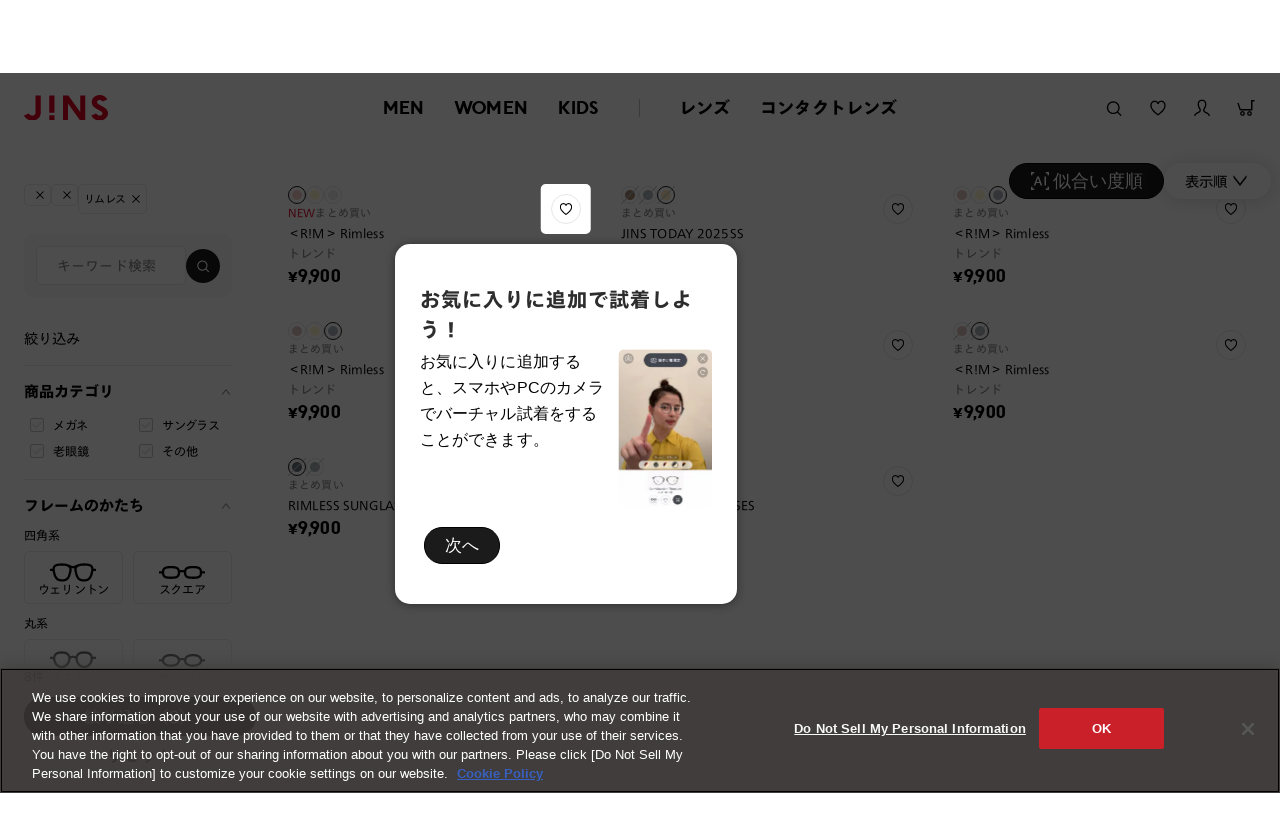

--- FILE ---
content_type: image/svg+xml
request_url: https://www.jins.com/jp/client_info/JINSJINS/view/userweb/js2/common/vto/v3/images/facetype/detect-mask.svg
body_size: 116
content:
<?xml version="1.0" encoding="utf-8"?>
<!-- Generator: Adobe Illustrator 26.1.0, SVG Export Plug-In . SVG Version: 6.00 Build 0)  -->
<svg version="1.1" id="レイヤー_1" xmlns="http://www.w3.org/2000/svg" xmlns:xlink="http://www.w3.org/1999/xlink" x="0px"
	 y="0px" viewBox="0 0 467 550" enable-background="new 0 0 467 550" xml:space="preserve">
<g>
	<ellipse cx="233.5" cy="275" rx="233.5" ry="275"/>
</g>
</svg>


--- FILE ---
content_type: application/javascript
request_url: https://www.jins.com/5bkrGK/5/S/ULrgGwSzXw/OV1fmSS9LOVaVc3z/OBx2NAE/MzV/tDQw8T3M
body_size: 169852
content:
(function(){if(typeof Array.prototype.entries!=='function'){Object.defineProperty(Array.prototype,'entries',{value:function(){var index=0;const array=this;return {next:function(){if(index<array.length){return {value:[index,array[index++]],done:false};}else{return {done:true};}},[Symbol.iterator]:function(){return this;}};},writable:true,configurable:true});}}());(function(){E3();DYD();tlD();var lc=function(GA,CA){return GA===CA;};var j6=function(vt,dB){return vt|dB;};var lI=function Br(nS,Bc){var DT=Br;while(nS!=YD){switch(nS){case l2:{g6.call(this,pH,[fT()]);SX();xx.call(this,lO,[fT()]);wP();nS=xl;}break;case V:{XW.RO=L6[RW];g6.call(this,pH,[eS1_xor_4_memo_array_init()]);return '';}break;case xl:{g6.call(this,lO,[fT()]);Ek();g6.call(this,Ed,[fT()]);fW();nS+=A3;}break;case SU:{nS=YD;Jt.pop();}break;case NU:{NA=function(){return rS.apply(this,[dR,arguments]);};Ar=function(){return rS.apply(this,[rm,arguments]);};TY=function(){return xx.apply(this,[Xf,arguments]);};nS=vm;gc=function(){return xx.apply(this,[Ug,arguments]);};FS(xd,[]);jP=Rx();Zc=AT();Xk=IW();}break;case ZF:{nS-=C8;Et=xx(AR,[]);FS(S,[]);FS(Ym,[SS()]);FS(D5,[]);}break;case BF:{nW=FS(Y,[]);nS+=Bd;FS(Sg,[SS()]);FS(Y2,[]);FS(I5,[]);g6(V,[SS()]);g6(A2,[]);g6(dl,[]);SW(N3,[SS()]);}break;case vm:{Ix=PA();kv=tx();TT();CB=QP();jY=ct();nS-=Zq;}break;case q:{g6.call(this,gm,[fT()]);Az=xx(JU,[]);xx(D2,[]);SW(WU,[SS()]);gA=xx(pO,[]);nS-=Vq;xx(wq,[]);xx(Rd,[SS()]);}break;case HH:{(function(hk,xt){return g6.apply(this,[pO,arguments]);}(['p3','srIxp','3OJOssp','RXO3','I','X','R','Rp','RXX','O','pXXX','RXXXX','xxxxxx','p','s','x','OR','xJO','RX','R73p','O7RR','3','R7JR'],kt));xP=SW(mm,[['3Xxr7XXXXXX','3','R','srrpr7XXXXXX','srIxp','3Ox3xsIOxr7XXXXXX','3OJOssp','JpJJsXI7XXXXXX','pO','J','JJJJJJJ','pxrIrrR','ROJ','OX3J','psXX','sX','3Xxs','JRxO','RspJ3','pOIsJ','s','RX','Rr','OX','X','O','x','Rs','RI','OR','Os','OJ','Ox','RxO','3Ox3xsIOxs','RXXR','3xxx','Oxxx','RXXXX','RXO3','xx','3xx','JsO','Rp','p','OXXX','r','OXRs','OOOO','ORx','pXXX','RO','Op','RR','R7sI','R73p','psXXXXX','RXXX','R7Ip','O7RR','xxx','I3x','R7JR'],hv(hv(pP))]);Tq=function fEzYrVSgfb(){As();gI();Z2();function Ov(NP,C1){return NP>>C1;}function EP(rd,s2){var YP=EP;switch(rd){case wP:{HH=function(g1){return EP.apply(this,[pC,arguments]);};TP(VC(wd),d2);}break;case rN:{var Mv=s2[zI];var Kv=s2[BS];var jN=VP[jC];var KG=d1([],[]);var w2=VP[Kv];for(var zs=wJ(w2.length,cj);ss(zs,O6);zs--){var VH=z2(d1(d1(zs,Mv),Ij()),jN.length);var mN=f9(w2,zs);var W1=f9(jN,VH);KG+=Ns(rH,[ds(xJ(ds(mN,W1)),kK(mN,W1))]);}return Ns(F6,[KG]);}break;case XC:{var Tv=s2[zI];var j9=d1([],[]);for(var hG=wJ(Tv.length,cj);ss(hG,O6);hG--){j9+=Tv[hG];}return j9;}break;case BS:{var mI=s2[zI];ld.vJ=EP(Iv,[mI]);while(n1(ld.vJ.length,PK))ld.vJ+=ld.vJ;}break;case r1:{var Fs=s2[zI];var xH=d1([],[]);var S9=wJ(Fs.length,cj);if(ss(S9,O6)){do{xH+=Fs[S9];S9--;}while(ss(S9,O6));}return xH;}break;case pC:{var tv=s2[zI];TP.FN=EP(XC,[tv]);while(n1(TP.FN.length,tI))TP.FN+=TP.FN;}break;case pP:{var Hs=s2[zI];hd.G6=EP(r1,[Hs]);while(n1(hd.G6.length,LP))hd.G6+=hd.G6;}break;case XK:{jv=function(vN){return EP.apply(this,[BS,arguments]);};z6(w1,[VC(Gv),WC,b6]);}break;case jS:{Q9=function(Mj){return EP.apply(this,[pP,arguments]);};Ns(Kd,[VC(Q2),PG]);}break;case Iv:{var Av=s2[zI];var z9=d1([],[]);var DP=wJ(Av.length,cj);if(ss(DP,O6)){do{z9+=Av[DP];DP--;}while(ss(DP,O6));}return z9;}break;}}function d1(rs,E){return rs+E;}function Zj(mj){return Bd()[mj];}function lC(){return sj.apply(this,[w1,arguments]);}function zH(){return d.apply(this,[IJ,arguments]);}function Cs(){return Rj.apply(this,[ZP,arguments]);}var EI;function Y1(){return d.apply(this,[XK,arguments]);}function g6(U,vI){var KP=g6;switch(U){case h:{var p9=vI[zI];p9[p9[NN](J)]=function(){var fC=this[N1]();var D6=p9[YS]();if(this[Rs](fC)){this[B](wI.w,D6);}};RK(ZP,[p9]);}break;case lS:{var bJ=vI[zI];bJ[bJ[NN](Cd)]=function(){dP.call(this[Es]);};g6(h,[bJ]);}break;case bG:{var I9=vI[zI];g6(lS,[I9]);}break;case WH:{var v6=vI[zI];var jH=vI[BS];v6[NN]=function(TK){return z2(d1(TK,jH),rS);};g6(bG,[v6]);}break;case Kd:{var fs=vI[zI];fs[c]=function(){var VI=this[N1]();while(nN(VI,wI.u)){this[VI](this);VI=this[N1]();}};}break;case ns:{var gs=vI[zI];gs[r9]=function(Pd,Lv){return {get n(){return Pd[Lv];},set n(fN){Pd[Lv]=fN;}};};g6(Kd,[gs]);}break;case NH:{var gK=vI[zI];gK[dS]=function(BI){return {get n(){return BI;},set n(KK){BI=KK;}};};g6(ns,[gK]);}break;case q2:{var cK=vI[zI];cK[w6]=function(DC){return {get n(){return DC;},set n(MC){DC=MC;}};};g6(NH,[cK]);}break;case r1:{var QN=vI[zI];QN[DH]=function(){var m9=kK(xs(this[N1](),b1),this[N1]());var VN=Wj()[b2(L6)].call(null,FH,O6);for(var UJ=O6;n1(UJ,m9);UJ++){VN+=String.fromCharCode(this[N1]());}return VN;};g6(q2,[QN]);}break;case dG:{var K1=vI[zI];K1[YS]=function(){var zC=kK(kK(kK(xs(this[N1](),z1),xs(this[N1](),s)),xs(this[N1](),b1)),this[N1]());return zC;};g6(r1,[K1]);}break;}}function RK(nS,q9){var Ls=RK;switch(nS){case F6:{var Kj=q9[zI];Kj[Kj[NN](Gv)]=function(){this[n].push(d1(this[Rs](),this[Rs]()));};Rj(GS,[Kj]);}break;case NH:{var w9=q9[zI];w9[w9[NN](dS)]=function(){this[n].push(Ov(this[Rs](),this[Rs]()));};RK(F6,[w9]);}break;case jS:{var f2=q9[zI];f2[f2[NN](Hj)]=function(){this[n]=[];LI.call(this[Es]);this[B](wI.w,this[E2].length);};RK(NH,[f2]);}break;case GS:{var Gj=q9[zI];Gj[Gj[NN](mJ)]=function(){this[n].push(this[N1]());};RK(jS,[Gj]);}break;case pC:{var S1=q9[zI];S1[S1[NN](dv)]=function(){this[Bv](this[n].pop(),this[Rs](),this[N1]());};RK(GS,[S1]);}break;case ns:{var RC=q9[zI];RC[RC[NN](Id)]=function(){this[n].push(this[DH]());};RK(pC,[RC]);}break;case J1:{var cv=q9[zI];cv[cv[NN](NS)]=function(){this[n].push(ss(this[Rs](),this[Rs]()));};RK(ns,[cv]);}break;case Ss:{var bj=q9[zI];bj[bj[NN](lH)]=function(){Y.call(this[Es]);};RK(J1,[bj]);}break;case H1:{var H6=q9[zI];H6[H6[NN](j2)]=function(){var Od=this[n].pop();var Nv=this[N1]();if(nN(typeof Od,Wj()[b2(d2)].call(null,IS,jC))){throw v()[J6(WC)](R6,qG);}if(jj(Nv,cj)){Od.n++;return;}this[n].push(new Proxy(Od,{get(WI,B9,AP){if(Nv){return ++WI.n;}return WI.n++;}}));};RK(Ss,[H6]);}break;case ZP:{var rK=q9[zI];rK[rK[NN](rC)]=function(){this[n].push(kK(this[Rs](),this[Rs]()));};RK(H1,[rK]);}break;}}var wI;var G2,XN,bG,mS,XC,BS,wP,Kd,zI,GS,PN;function nN(A6,m1){return A6!=m1;}function YG(){return g6.apply(this,[ns,arguments]);}function JJ(){this["bK"]=(this["bK"]&0xffff)*0xcc9e2d51+(((this["bK"]>>>16)*0xcc9e2d51&0xffff)<<16)&0xffffffff;this.P9=sJ;}function L9(gG,ts){var T1=L9;switch(gG){case tH:{var GG=ts[zI];GG[K2]=function(){var Dd=Wj()[b2(L6)].call(null,FH,O6);for(let lG=O6;n1(lG,b1);++lG){Dd+=this[N1]().toString(jC).padStart(b1,v()[J6(O6)](VC(U1),O6));}var QI=parseInt(Dd.slice(cj,Aj),jC);var hK=Dd.slice(Aj);if(qS(QI,O6)){if(qS(hK.indexOf(UN()[Zj(PG)](XH,L6,wC)),VC(cj))){return O6;}else{QI-=bs[L6];hK=d1(v()[J6(O6)].apply(null,[VC(U1),O6]),hK);}}else{QI-=bs[PG];hK=d1(UN()[Zj(PG)](XH,L6,N6),hK);}var n2=O6;var ZH=cj;for(let qd of hK){n2+=BG(ZH,parseInt(qd));ZH/=jC;}return BG(n2,Math.pow(jC,QI));};g6(dG,[GG]);}break;case LN:{var PP=ts[zI];PP[X6]=function(hH,Md){var T6=atob(hH);var sv=O6;var HG=[];var AH=O6;for(var BP=O6;n1(BP,T6.length);BP++){HG[AH]=T6.charCodeAt(BP);sv=CS(sv,HG[AH++]);}g6(WH,[this,z2(d1(sv,Md),rS)]);return HG;};L9(tH,[PP]);}break;case I2:{var YN=ts[zI];YN[N1]=function(){return this[E2][this[kP][wI.w]++];};L9(LN,[YN]);}break;case G2:{var AC=ts[zI];AC[Rs]=function(vC){return this[jG](vC?this[n][wJ(this[n][Wj()[b2(cj)].call(null,VC(YK),d2)],cj)]:this[n].pop());};L9(I2,[AC]);}break;case vH:{var Us=ts[zI];Us[jG]=function(MG){return qS(typeof MG,Wj()[b2(d2)](IS,jC))?MG.n:MG;};L9(G2,[Us]);}break;case xv:{var RH=ts[zI];RH[gC]=function(PS){return JP.call(this[Es],PS,this);};L9(vH,[RH]);}break;case j1:{var bI=ts[zI];bI[Bv]=function(A1,pK,Xv){if(qS(typeof A1,Wj()[b2(d2)](IS,jC))){Xv?this[n].push(A1.n=pK):A1.n=pK;}else{EI.call(this[Es],A1,pK);}};L9(xv,[bI]);}break;case r1:{var ZK=ts[zI];ZK[B]=function(HS,DG){this[kP][HS]=DG;};ZK[hS]=function(pS){return this[kP][pS];};L9(j1,[ZK]);}break;}}function t(){return g6.apply(this,[dG,arguments]);}function z2(f1,L2){return f1%L2;}function xN(){return g6.apply(this,[WH,arguments]);}function KH(){this["HN"]=(this["OC"]&0xffff)*5+(((this["OC"]>>>16)*5&0xffff)<<16)&0xffffffff;this.P9=Gd;}function As(){C9=new Object();O6=0;v()[J6(O6)]=fEzYrVSgfb;if(typeof window!==''+[][[]]){SC=window;}else if(typeof global!==''+[][[]]){SC=global;}else{SC=this;}}function I1(){return L9.apply(this,[I2,arguments]);}function hd(){return Ns.apply(this,[Kd,arguments]);}function OG(a,b,c){return a.substr(b,c);}function sJ(){this["bK"]=this["bK"]<<15|this["bK"]>>>17;this.P9=NI;}function NK(){dd=["","HL)K\b]3\n","=C[9Z","HL=[#T&\r","lP\r\rC-\'NR%g","1<GQ-\x40nR>O\'LP.:H7","7FZ\x07","Z",",m6GQN8<9-$gIe pJn}MpMRY~C<6Yo"];}function MN(sS,RI){return sS===RI;}var VP;function gI(){XC=+ ! +[]+! +[]+! +[]+! +[]+! +[]+! +[]+! +[],bG=! +[]+! +[]+! +[]+! +[],mS=+ ! +[]+! +[]+! +[]+! +[]+! +[]+! +[],G2=+ ! +[]+! +[]+! +[]+! +[]+! +[],PN=[+ ! +[]]+[+[]]-+ ! +[],GS=+ ! +[]+! +[]+! +[],zI=+[],wP=[+ ! +[]]+[+[]]-[],BS=+ ! +[],Kd=[+ ! +[]]+[+[]]-+ ! +[]-+ ! +[],XN=! +[]+! +[];}function M(){return WJ()+CC()+typeof SC[v()[J6(O6)].name];}function tj(){return Rj.apply(this,[GS,arguments]);}function F9(){return RK.apply(this,[pC,arguments]);}function KC(){return RK.apply(this,[jS,arguments]);}function FP(){return sj.apply(this,[Iv,arguments]);}function GK(){return sj.apply(this,[Zs,arguments]);}function F2(fP){return !fP;}function NI(){this["bK"]=(this["bK"]&0xffff)*0x1b873593+(((this["bK"]>>>16)*0x1b873593&0xffff)<<16)&0xffffffff;this.P9=nG;}var C9;function ds(HC,S2){return HC&S2;}var TP;function sK(){return sj.apply(this,[YH,arguments]);}function AJ(){A9=["&\\\vT","\t","\x3fN)\r","~","","iS\x3fy67xQ","u","n4ER&\bK~9Z(\fAW-MX\x3f<8\x00I\\hN2#^>K","aABlRX)2T,Y\"_H\x3f4cIh)!e0v38!>0"];}function l1(a,b,c){return a.indexOf(b,c);}function E6(){this["OC"]^=this["OC"]>>>16;this.P9=S;}function d6(){return g6.apply(this,[lS,arguments]);}function tG(){return g6.apply(this,[Kd,arguments]);}function CS(w,lj){return w^lj;}function xJ(W9){return ~W9;}var pI;function ZJ(){return L9.apply(this,[r1,arguments]);}var JP;var bd;function hs(){return RK.apply(this,[ns,arguments]);}var cj,jC,L6,O6,PG,d2,WC,qG,b1,RP,cH,H9,JK,Bv,rG,PK,Gv,b6,M2,k9,Td,N,Wv,YK,nI,Yv,tI,wd,U1,LP,xj,II,gH,GN,gj,XH,FH,s6,Q2,n,pv,r9,R2,qN,NN,HJ,N1,Rs,w6,jG,g9,x,Is,bv,B,YS,Dj,kP,c,dS,EJ,Cv,gC,DH,K2,r2,kJ,v9,DJ,Ts,fv,pd,VK,md,g,jd,Es,Ej,EN,vs,Hj,E2,mJ,dv,Id,NS,lH,j2,IS,R6,rC,J,Cd,rS,z1,s,Aj,wC,N6,X6,hS,hv;function wG(){return RK.apply(this,[H1,arguments]);}function Ns(RJ,FJ){var H=Ns;switch(RJ){case Iv:{var xI=FJ[zI];jv(xI[O6]);var TJ=O6;while(n1(TJ,xI.length)){UN()[xI[TJ]]=function(){var Qs=xI[TJ];return function(Y9,NJ,rJ){var JC=ld(Y9,NJ,cH);UN()[Qs]=function(){return JC;};return JC;};}();++TJ;}}break;case PN:{var cd=FJ[zI];var s1=FJ[BS];var WN=d1([],[]);var lI=z2(d1(cd,Ij()),JK);var gv=dd[s1];var G1=O6;if(n1(G1,gv.length)){do{var tK=f9(gv,G1);var OI=f9(hd.G6,lI++);WN+=Ns(rH,[ds(xJ(ds(tK,OI)),kK(tK,OI))]);G1++;}while(n1(G1,gv.length));}return WN;}break;case I2:{var gJ=FJ[zI];hd=function(EH,QH){return Ns.apply(this,[PN,arguments]);};return Q9(gJ);}break;case DK:{var Zd=FJ[zI];var hj=FJ[BS];var GC=d1([],[]);var B2=z2(d1(Zd,Ij()),Bv);var Y2=VP[hj];var JG=O6;if(n1(JG,Y2.length)){do{var U2=f9(Y2,JG);var ES=f9(TP.FN,B2++);GC+=Ns(rH,[ds(xJ(ds(U2,ES)),kK(U2,ES))]);JG++;}while(n1(JG,Y2.length));}return GC;}break;case F6:{var XS=FJ[zI];TP=function(TC,MI){return Ns.apply(this,[DK,arguments]);};return HH(XS);}break;case zI:{var Y6=FJ[zI];var Xs=FJ[BS];var BC=FJ[XN];var f=d1([],[]);var bS=z2(d1(Y6,Ij()),rG);var UP=A9[Xs];for(var c9=O6;n1(c9,UP.length);c9++){var zK=f9(UP,c9);var qP=f9(ld.vJ,bS++);f+=Ns(rH,[kK(ds(xJ(zK),qP),ds(xJ(qP),zK))]);}return f;}break;case V2:{var SN=FJ[zI];ld=function(p2,ON,wN){return Ns.apply(this,[zI,arguments]);};return jv(SN);}break;case rH:{var nv=FJ[zI];if(BH(nv,T)){return SC[pI[jC]][pI[cj]](nv);}else{nv-=Ps;return SC[pI[jC]][pI[cj]][pI[O6]](null,[d1(Ov(nv,H9),k6),d1(z2(nv,kC),x6)]);}}break;case Pj:{var zP=FJ[zI];var Gs=FJ[BS];var CN=[];var GI=z6(xS,[]);var gd=Gs?SC[UN()[Zj(O6)](Td,O6,Wv)]:SC[Wj()[b2(O6)](k9,cj)];for(var J2=O6;n1(J2,zP[Wj()[b2(cj)](VC(YK),d2)]);J2=d1(J2,cj)){CN[UN()[Zj(cj)](nI,jC,Yv)](gd(GI(zP[J2])));}return CN;}break;case Kd:{var Lj=FJ[zI];var Uj=FJ[BS];var C6=dd[b1];var OJ=d1([],[]);var XG=dd[Uj];var xd=wJ(XG.length,cj);while(ss(xd,O6)){var A2=z2(d1(d1(xd,Lj),Ij()),C6.length);var fG=f9(XG,xd);var lv=f9(C6,A2);OJ+=Ns(rH,[ds(xJ(ds(fG,lv)),kK(fG,lv))]);xd--;}return Ns(I2,[OJ]);}break;}}function vP(F,MJ){return F/MJ;}function qS(nj,lN){return nj==lN;}function wJ(CJ,hP){return CJ-hP;}var Z9;return d.call(this,zJ);function SP(){return g6.apply(this,[NH,arguments]);}function sI(){if([10,13,32].includes(this["bK"]))this.P9=cG;else this.P9=JJ;}function VC(Yj){return -Yj;}function dK(){if(this["Ed"]<Ud(this["US"]))this.P9=C;else this.P9=CP;}var dP;function AI(){return Rj.apply(this,[G2,arguments]);}function GP(){return L9.apply(this,[xv,arguments]);}0xd05df68,3894185729;function Z1(){return L9.apply(this,[j1,arguments]);}function CP(){this["OC"]^=this["dC"];this.P9=E6;}var LI;function S(){this["OC"]=(this["OC"]&0xffff)*0x85ebca6b+(((this["OC"]>>>16)*0x85ebca6b&0xffff)<<16)&0xffffffff;this.P9=VG;}function Rj(xP,O9){var G9=Rj;switch(xP){case G2:{var js=O9[zI];js[js[NN](DJ)]=function(){this[n].push(EK(this[Rs](),this[Rs]()));};sj(L1,[js]);}break;case rN:{var Rv=O9[zI];Rv[Rv[NN](Ts)]=function(){this[n].push(CS(this[Rs](),this[Rs]()));};Rj(G2,[Rv]);}break;case zI:{var XI=O9[zI];XI[XI[NN](fv)]=function(){var qJ=this[N1]();var vK=this[N1]();var QJ=this[N1]();var Fj=this[Rs]();var f6=[];for(var L=O6;n1(L,QJ);++L){switch(this[n].pop()){case O6:f6.push(this[Rs]());break;case cj:var h6=this[Rs]();for(var D9 of h6.reverse()){f6.push(D9);}break;default:throw new Error(Wj()[b2(WC)](pd,WC));}}var t9=Fj.apply(this[pv].n,f6.reverse());qJ&&this[n].push(this[dS](t9));};Rj(rN,[XI]);}break;case q1:{var Ks=O9[zI];Ks[Ks[NN](VK)]=function(){this[n].push(xs(this[Rs](),this[Rs]()));};Rj(zI,[Ks]);}break;case L1:{var QG=O9[zI];QG[QG[NN](md)]=function(){this[n].push(C2(this[Rs](),this[Rs]()));};Rj(q1,[QG]);}break;case bG:{var tC=O9[zI];tC[tC[NN](g)]=function(){this[n].push(MN(this[Rs](),this[Rs]()));};Rj(L1,[tC]);}break;case ZP:{var hN=O9[zI];hN[hN[NN](jd)]=function(){var kH=this[N1]();var kj=this[N1]();var RG=this[YS]();var TH=bd.call(this[Es]);var nK=this[pv];this[n].push(function(...IH){var QP=hN[pv];kH?hN[pv]=nK:hN[pv]=hN[dS](this);var wK=wJ(IH.length,kj);hN[kJ]=d1(wK,cj);while(n1(wK++,O6)){IH.push(undefined);}for(let F1 of IH.reverse()){hN[n].push(hN[dS](F1));}Tj.call(hN[Es],TH);var E1=hN[kP][wI.w];hN[B](wI.w,RG);hN[n].push(IH.length);hN[c]();var JN=hN[Rs]();while(jj(--wK,O6)){hN[n].pop();}hN[B](wI.w,E1);hN[pv]=QP;return JN;});};Rj(bG,[hN]);}break;case dG:{var M6=O9[zI];M6[M6[NN](Ej)]=function(){this[n].push(this[Rs]()&&this[Rs]());};Rj(ZP,[M6]);}break;case F6:{var fj=O9[zI];fj[fj[NN](EN)]=function(){this[n].push(BG(this[Rs](),this[Rs]()));};Rj(dG,[fj]);}break;case GS:{var t6=O9[zI];t6[t6[NN](vs)]=function(){var Xd=this[N1]();var mG=t6[YS]();if(F2(this[Rs](Xd))){this[B](wI.w,mG);}};Rj(F6,[t6]);}break;}}function IP(){return g6.apply(this,[h,arguments]);}function Vv(){return RK.apply(this,[J1,arguments]);}function DN(zd){this[n]=Object.assign(this[n],zd);}function b2(OH){return Bd()[OH];}function v(){var q6=[];v=function(){return q6;};return q6;}function Gd(){this["OC"]=(this["HN"]&0xffff)+0x6b64+(((this["HN"]>>>16)+0xe654&0xffff)<<16);this.P9=k;}function P(){return Ns.apply(this,[Iv,arguments]);}function BH(dN,B1){return dN<=B1;}function d(mC,YJ){var N9=d;switch(mC){case zJ:{EC=function(QC){this[n]=[QC[pv].n];};EI=function(wj,Sv){return d.apply(this,[NH,arguments]);};JP=function(R9,TN){return d.apply(this,[YH,arguments]);};dP=function(){this[n][this[n].length]={};};Y=function(){this[n].pop();};bd=function(){return [...this[n]];};Tj=function(Vj){return d.apply(this,[GH,arguments]);};LI=function(){this[n]=[];};TP=function(gN,SI){return EP.apply(this,[rN,arguments]);};jv=function(){return EP.apply(this,[XK,arguments]);};HH=function(){return EP.apply(this,[wP,arguments]);};Q9=function(){return EP.apply(this,[jS,arguments]);};U6=function(Bs,UC,YC){return d.apply(this,[G2,arguments]);};z6(vv,[]);Bj();AJ();Ns.call(this,Iv,[Bd()]);VP=Yd();z6.call(this,V2,[Bd()]);NK();z6.call(this,nJ,[Bd()]);bs=Ns(Pj,[['zxn','X7','nX','z6xxK666666','z6xIK666666'],F2([])]);wI={w:bs[O6],t:bs[cj],u:bs[jC]};;Z9=class Z9 {constructor(){this[kP]=[];this[E2]=[];this[n]=[];this[kJ]=O6;L9(r1,[this]);this[UN()[Zj(d2)](hv,d2,F2({}))]=U6;}};return Z9;}break;case NH:{var wj=YJ[zI];var Sv=YJ[BS];return this[n][wJ(this[n].length,cj)][wj]=Sv;}break;case YH:{var R9=YJ[zI];var TN=YJ[BS];for(var N2 of [...this[n]].reverse()){if(C2(R9,N2)){return TN[r9](N2,R9);}}throw UN()[Zj(WC)](R2,qG,qN);}break;case GH:{var Vj=YJ[zI];if(MN(this[n].length,O6))this[n]=Object.assign(this[n],Vj);}break;case G2:{var Bs=YJ[zI];var UC=YJ[BS];var YC=YJ[XN];this[E2]=this[X6](UC,YC);this[pv]=this[dS](Bs);this[Es]=new EC(this);this[B](wI.w,O6);try{while(n1(this[kP][wI.w],this[E2].length)){var JI=this[N1]();this[JI](this);}}catch(IK){}}break;case IJ:{var v2=YJ[zI];v2[v2[NN](HJ)]=function(){var Hd=[];var pJ=this[N1]();while(pJ--){switch(this[n].pop()){case O6:Hd.push(this[Rs]());break;case cj:var S6=this[Rs]();for(var NG of S6){Hd.push(NG);}break;}}this[n].push(this[w6](Hd));};}break;case V2:{var PH=YJ[zI];PH[PH[NN](b1)]=function(){var AG=this[N1]();var KJ=this[Rs]();var MP=this[Rs]();var FK=this[r9](MP,KJ);if(F2(AG)){var D2=this;var Ws={get(bC){D2[pv]=bC;return MP;}};this[pv]=new Proxy(this[pv],Ws);}this[n].push(FK);};d(IJ,[PH]);}break;case XK:{var MS=YJ[zI];MS[MS[NN](RP)]=function(){var rv=[];var lP=this[n].pop();var TI=wJ(this[n].length,cj);for(var hI=O6;n1(hI,lP);++hI){rv.push(this[jG](this[n][TI--]));}this[Bv](Wj()[b2(PG)].apply(null,[g9,L6]),rv);};d(V2,[MS]);}break;case J1:{var J9=YJ[zI];J9[J9[NN](x)]=function(){this[n].push(n1(this[Rs](),this[Rs]()));};d(XK,[J9]);}break;case Kd:{var Vd=YJ[zI];Vd[Vd[NN](Is)]=function(){this[n].push(BG(VC(cj),this[Rs]()));};d(J1,[Vd]);}break;}}function D1(){return sj.apply(this,[XK,arguments]);}function X2(){this["OC"]=this["OC"]<<13|this["OC"]>>>19;this.P9=KH;}function VS(){return RK.apply(this,[F6,arguments]);}function AK(){return OG(`${v()[J6(O6)]}`,jK(),nP()-jK());}function H2(){return Rj.apply(this,[q1,arguments]);}function mH(){return L9.apply(this,[G2,arguments]);}function VG(){this["OC"]^=this["OC"]>>>13;this.P9=UG;}function n1(tP,Uv){return tP<Uv;}function Hv(){return Rj.apply(this,[L1,arguments]);}function EK(c2,fd){return c2!==fd;}function cG(){this["Ed"]++;this.P9=dK;}function M9(){return L9.apply(this,[tH,arguments]);}var DK,pP,H1,zJ,x6,F6,xv,XK,YH,NH,j1,h,J1,Ss,LN,I2,WH,lS,LH,ZP,pC,T,IJ,q1,L1,w1,xS,vv,rH,nJ,Pj,q2,jS,cP,ns,Zs,Iv,vH,GH,V2,k6,Ps,tH,r1,dG,rN,kC;function k(){this["dC"]++;this.P9=cG;}function Ud(a){return a.length;}function Ij(){var wH;wH=AK()-PI();return Ij=function(){return wH;},wH;}function TS(){return Rj.apply(this,[bG,arguments]);}function sj(ZC,l6){var FC=sj;switch(ZC){case w1:{var m2=l6[zI];m2[m2[NN](bv)]=function(){this[B](wI.w,this[YS]());};d(Kd,[m2]);}break;case V2:{var RS=l6[zI];RS[RS[NN](Dj)]=function(){this[n].push(vP(this[Rs](),this[Rs]()));};sj(w1,[RS]);}break;case cP:{var OK=l6[zI];OK[OK[NN](R2)]=function(){this[n].push(bP(this[Rs](),this[Rs]()));};sj(V2,[OK]);}break;case YH:{var V=l6[zI];V[V[NN](N)]=function(){var vS=this[N1]();var Pv=this[n].pop();var BN=this[n].pop();var Oj=this[n].pop();var l9=this[kP][wI.w];this[B](wI.w,Pv);try{this[c]();}catch(h9){this[n].push(this[dS](h9));this[B](wI.w,BN);this[c]();}finally{this[B](wI.w,Oj);this[c]();this[B](wI.w,l9);}};sj(cP,[V]);}break;case XK:{var ls=l6[zI];ls[ls[NN](EJ)]=function(){this[n].push(this[YS]());};sj(YH,[ls]);}break;case Iv:{var Nj=l6[zI];Nj[Nj[NN](Cv)]=function(){this[n].push(this[gC](this[DH]()));};sj(XK,[Nj]);}break;case LH:{var rj=l6[zI];rj[rj[NN](Rs)]=function(){this[n].push(this[K2]());};sj(Iv,[rj]);}break;case h:{var sP=l6[zI];sP[sP[NN](r2)]=function(){this[n].push(wJ(this[Rs](),this[Rs]()));};sj(LH,[sP]);}break;case Zs:{var qs=l6[zI];qs[qs[NN](kJ)]=function(){this[n].push(z2(this[Rs](),this[Rs]()));};sj(h,[qs]);}break;case L1:{var qj=l6[zI];qj[qj[NN](v9)]=function(){this[n].push(this[dS](undefined));};sj(Zs,[qj]);}break;}}function DS(){return l1(`${v()[J6(O6)]}`,"0x"+"\x64\x30\x35\x64\x66\x36\x38");}var jv;function hJ(US,HK){var IC={US:US,OC:HK,dC:0,Ed:0,P9:C};while(!IC.P9());return IC["OC"]>>>0;}function Ys(){return sj.apply(this,[V2,arguments]);}function nG(){this["OC"]^=this["bK"];this.P9=X2;}function Q1(){this["OC"]^=this["OC"]>>>16;this.P9=SJ;}function Wj(){var D=function(){};Wj=function(){return D;};return D;}function b(){return d.apply(this,[J1,arguments]);}var SC;function PC(){return z6.apply(this,[V2,arguments]);}function Ev(){return Rj.apply(this,[rN,arguments]);}function UG(){this["OC"]=(this["OC"]&0xffff)*0xc2b2ae35+(((this["OC"]>>>16)*0xc2b2ae35&0xffff)<<16)&0xffffffff;this.P9=Q1;}function R(){return L9.apply(this,[vH,arguments]);}function ld(){return z6.apply(this,[w1,arguments]);}function FG(){return Rj.apply(this,[dG,arguments]);}function UK(){return RK.apply(this,[Ss,arguments]);}function Z2(){j1=BS+XN*wP,nJ=Kd+wP,q1=G2+GS*wP,zJ=bG+wP,J1=GS+GS*wP,q2=PN+bG*wP,LH=zI+mS*wP,H1=Kd+bG*wP,F6=zI+XN*wP,Iv=bG+bG*wP,Ss=PN+GS*wP,xS=PN+G2*wP,LN=mS+XN*wP,ns=XC+wP,Pj=zI+G2*wP,tH=GS+G2*wP,GH=mS+wP,XK=XN+XN*wP,vv=G2+wP,vH=mS+G2*wP,I2=G2+G2*wP,L1=XC+XN*wP,r1=bG+XN*wP,Zs=XC+GS*wP,kC=bG+XN*wP+zI*wP*wP+wP*wP*wP,YH=XC+bG*wP,k6=mS+PN*wP+XN*wP*wP+G2*wP*wP*wP+G2*wP*wP*wP*wP,ZP=PN+XN*wP,jS=XC+G2*wP,Ps=mS+GS*wP+G2*wP*wP+G2*wP*wP*wP+mS*wP*wP*wP*wP,pC=bG+G2*wP,cP=GS+bG*wP,xv=XN+mS*wP,pP=PN+wP,h=zI+bG*wP,DK=Kd+G2*wP,x6=zI+XN*wP+GS*wP*wP+mS*wP*wP*wP+G2*wP*wP*wP*wP,IJ=BS+wP,rH=XN+GS*wP,lS=GS+XN*wP,NH=Kd+GS*wP,V2=zI+GS*wP,rN=BS+mS*wP,dG=XN+wP,T=G2+GS*wP+G2*wP*wP+G2*wP*wP*wP+mS*wP*wP*wP*wP,w1=G2+XN*wP,WH=mS+bG*wP;}function V6(){return g6.apply(this,[bG,arguments]);}function Bj(){pI=["\x61\x70\x70\x6c\x79","\x66\x72\x6f\x6d\x43\x68\x61\x72\x43\x6f\x64\x65","\x53\x74\x72\x69\x6e\x67","\x63\x68\x61\x72\x43\x6f\x64\x65\x41\x74"];}function JH(){return g6.apply(this,[r1,arguments]);}var U6;function SG(){return sj.apply(this,[L1,arguments]);}function BG(Cj,n6){return Cj*n6;}function Q6(){return d.apply(this,[Kd,arguments]);}var Y;function nP(){return l1(`${v()[J6(O6)]}`,";",DS());}function dJ(){return z6.apply(this,[nJ,arguments]);}var dd;function h2(){return sj.apply(this,[cP,arguments]);}function Z6(){return L9.apply(this,[LN,arguments]);}function cS(){return g6.apply(this,[q2,arguments]);}function ss(DI,Zv){return DI>=Zv;}var HH;function bP(vG,MK){return vG>>>MK;}function PI(){return hJ(M(),947609);}function f9(zG,mv){return zG[pI[L6]](mv);}function Yd(){return ["","","vt,#Q\\z\x4068P","\'3YG","l","q","\b&Eg\n\"QcVw\x40w\x005R>>L08C","z\fT:,OZMeWDJY/5]<+\fN\'\x40P\\\f2\re[M\x070RIXD\"\x3f_"];}function sC(){return d.apply(this,[V2,arguments]);}function q(){return sj.apply(this,[LH,arguments]);}function C2(UH,dI){return UH in dI;}function gS(){return Rj.apply(this,[F6,arguments]);}function fH(){return RK.apply(this,[NH,arguments]);}var Tj;function jK(){return DS()+Ud("\x64\x30\x35\x64\x66\x36\x38")+3;}function CC(){return OG(`${v()[J6(O6)]}`,nP()+1);}function Bd(){var AS=['HI','fK','t2','W','K','TG','cs'];Bd=function(){return AS;};return AS;}function C(){this["bK"]=EG(this["US"],this["Ed"]);this.P9=sI;}function EG(a,b){return a.charCodeAt(b);}var EC;function jj(LC,O2){return LC>O2;}function ZN(){return Rj.apply(this,[zI,arguments]);}function UN(){var vj=[]['\x6b\x65\x79\x73']();UN=function(){return vj;};return vj;}var Q9;function SJ(){return this;}function WJ(){return OG(`${v()[J6(O6)]}`,0,DS());}function kK(X1,Xj){return X1|Xj;}function Q(){return RK.apply(this,[GS,arguments]);}var bs;function tN(){return RK.apply(this,[ZP,arguments]);}function z6(V9,bN){var QK=z6;switch(V9){case Zs:{var UI=bN[zI];var pG=bN[BS];var QS=Wj()[b2(L6)].call(null,FH,O6);for(var HP=O6;n1(HP,UI[Wj()[b2(cj)].apply(null,[VC(YK),d2])]);HP=d1(HP,cj)){var wv=UI[v()[J6(PG)](s6,L6)](HP);var b9=pG[wv];QS+=b9;}return QS;}break;case xS:{var Vs={'\x36':v()[J6(O6)](VC(U1),O6),'\x37':v()[J6(cj)](VC(LP),PG),'\x49':UN()[Zj(jC)](qG,PG,F2(F2(O6))),'\x4b':v()[J6(jC)](VC(xj),cj),'\x58':Wj()[b2(jC)](II,qG),'\x6e':v()[J6(L6)].apply(null,[gH,WC]),'\x78':UN()[Zj(L6)].apply(null,[GN,cj,gj]),'\x7a':UN()[Zj(PG)].call(null,XH,L6,F2(F2({})))};return function(K9){return z6(Zs,[K9,Vs]);};}break;case nJ:{var zS=bN[zI];Q9(zS[O6]);var CG=O6;if(n1(CG,zS.length)){do{Wj()[zS[CG]]=function(){var Ds=zS[CG];return function(g2,kN){var td=hd.apply(null,[g2,kN]);Wj()[Ds]=function(){return td;};return td;};}();++CG;}while(n1(CG,zS.length));}}break;case w1:{var SK=bN[zI];var KS=bN[BS];var sN=bN[XN];var x1=A9[b1];var sG=d1([],[]);var T9=A9[KS];var s9=wJ(T9.length,cj);if(ss(s9,O6)){do{var W2=z2(d1(d1(s9,SK),Ij()),x1.length);var RN=f9(T9,s9);var nH=f9(x1,W2);sG+=Ns(rH,[kK(ds(xJ(RN),nH),ds(xJ(nH),RN))]);s9--;}while(ss(s9,O6));}return Ns(V2,[sG]);}break;case vv:{cj=+ ! ![];jC=cj+cj;L6=cj+jC;O6=+[];PG=L6+cj;d2=jC*L6*cj;WC=L6+jC;qG=jC*PG-d2+WC;b1=qG*cj+jC+L6-PG;RP=cj*b1-PG+WC;cH=L6+PG*jC+RP+cj;H9=L6*d2-qG-cj;JK=WC-RP+H9+qG+jC;Bv=cj+qG+WC*PG+L6;rG=d2-WC+RP-jC+L6;PK=d2*H9-jC-PG-qG;Gv=H9*RP+WC*d2*L6;b6=RP*H9+jC+WC;M2=H9*RP+qG+L6;k9=jC-PG-H9+d2*M2;Td=d2+b1+M2*WC*cj;N=jC+H9+qG*L6;Wv=WC-qG+RP+N+L6;YK=b1*H9+WC*L6*qG;nI=M2*d2+RP-b1+jC;Yv=d2+b1*L6-jC*cj;tI=jC+WC*b1+H9+N;wd=L6*jC*N-d2+PG;U1=qG+H9+jC*N-WC;LP=N+qG+cj;xj=M2+L6+qG+N;II=jC*qG*d2*b1+L6;gH=N+RP+WC*M2-H9;GN=qG-jC+WC*M2;gj=qG*cj*RP-jC+L6;XH=b1*qG*H9+WC-d2;FH=WC*d2+RP*qG+jC;s6=RP+d2*L6*qG*PG;Q2=RP+PG+M2+qG*H9;n=qG+RP+H9+WC*N;pv=RP+N*WC+d2+cj;r9=qG*N-L6+b1;R2=WC*d2-qG+RP;qN=jC+N-qG+PG*b1;NN=H9+b1+M2+jC*cj;HJ=N*b1-d2-L6-WC;N1=M2+cj+d2;Rs=H9*WC+PG*jC+RP;w6=M2-L6+jC*WC*qG;jG=qG+L6*RP+d2*N;g9=M2*jC-cj-WC*d2;x=qG+WC-jC+PG;Is=PG*WC-cj+H9-RP;bv=H9+WC+RP-jC+L6;B=RP+d2*jC+cj+qG;YS=N*PG+jC-L6-cj;Dj=L6*H9-jC*PG+b1;kP=H9*L6*RP-N;c=L6*WC-jC+H9+M2;dS=RP*H9+M2-d2;EJ=jC+b1+PG+H9*L6;Cv=d2*b1-PG-L6+H9;gC=b1*L6+M2;DH=d2*L6+M2+N;K2=N+RP-qG+b1+d2;r2=WC+qG*cj*RP;kJ=qG+N*L6-RP*PG;v9=N+b1+qG*WC;DJ=M2-d2+WC*jC-L6;Ts=L6+d2+H9+M2;fv=L6*d2+N+b1*H9;pd=d2*M2-WC*H9-RP;VK=M2+RP+N+qG-b1;md=N+d2+PG+M2+RP;g=M2+b1+cj+WC*H9;jd=RP*H9+qG*WC*jC;Es=d2*jC+M2+PG+N;Ej=L6*WC*H9+d2+qG;EN=qG*b1*L6+PG-d2;vs=H9+RP*qG+M2;Hj=qG*PG+d2*L6*RP;E2=jC+H9*RP+L6*b1;mJ=L6-M2+RP*N-WC;dv=L6-cj+d2*N;Id=N*PG-L6*b1+M2;NS=L6+qG+b1+jC*M2;lH=b1*qG+WC*N+cj;j2=WC+H9*PG*b1-M2;IS=jC+H9+M2*WC;R6=RP*H9+d2*WC-L6;rC=N+PG+qG*L6*RP;J=b1-RP+N*qG;Cd=M2*jC+RP+H9*L6;rS=b1*N-qG+cj-jC;z1=d2-PG+b1+jC*qG;s=PG+H9+d2+WC-RP;Aj=cj*H9+PG+qG-RP;wC=PG-qG+WC*jC*d2;N6=jC*PG+RP+L6-qG;X6=H9*qG+L6+cj+M2;hS=RP*H9+jC+M2;hv=M2*d2+b1*WC-N;}break;case V2:{var ZI=bN[zI];HH(ZI[O6]);var tJ=O6;if(n1(tJ,ZI.length)){do{v()[ZI[tJ]]=function(){var kG=ZI[tJ];return function(ZS,jP){var l2=TP.call(null,ZS,jP);v()[kG]=function(){return l2;};return l2;};}();++tJ;}while(n1(tJ,ZI.length));}}break;}}function J6(FI){return Bd()[FI];}var A9;function xs(ms,cI){return ms<<cI;}function sd(){return sj.apply(this,[h,arguments]);}}();nS+=Mq;FG={};UP=function(ZX){return Br.apply(this,[Of,arguments]);}([function(DI,Ok){return fX.apply(this,[DO,arguments]);},function(Kv,kA,lS){'use strict';return mX.apply(this,[Xg,arguments]);}]);}break;case gb:{YB[PW(typeof E6()[tT(pP)],'undefined')?E6()[tT(dA)].apply(null,[At,tS,tP]):E6()[tT(jS)].apply(null,[OZ,DY,FY])]=function(N6){Jt.push(vB);var wk=N6&&N6[bB()[YT(dA)](ck,qk)]?function rT(){Jt.push(gv);var CP;return CP=N6[bB()[YT(ZP)](St,JZ)],Jt.pop(),CP;}:function qc(){return N6;};YB[LW()[lA(Zk)](bF,CY,sz)](wk,tY()[Vc(pP)].apply(null,[GX,rW,lv,Zx,ZI,jS]),wk);var Iv;return Jt.pop(),Iv=wk,Iv;};nS=Dq;}break;case gl:{Jt=HY();A6=zS();xx.call(this,pH,[fT()]);Qz();nS=l2;}break;case vg:{nS-=D8;YB[Er()[tX(Pt)].apply(null,[hP,tW,hY])]=function(Tk){return Br.apply(this,[fg,arguments]);};}break;case W2:{nS+=Xb;return Ak=q8[LW()[lA(TA)](HP,Cz,TP)][LW()[lA(Pt)](TH,AW,PY)][tY()[Vc(jS)](gS,NW,QA,ZP,FY,ZI)].call(pt,qz),Jt.pop(),Ak;}break;case vF:{nS=Ql;var tB={};Jt.push(PT);YB[LW()[lA(nZ)](q2,cY,mk)]=ZX;YB[gr()[Lv(AW)].call(null,wx,db,gY)]=tB;}break;case fg:{var Tk=Bc[pH];Jt.push(Rk);if(PW(typeof q8[PW(typeof Zt()[IX(Zx)],dY([],[][[]]))?Zt()[IX(Ov)](F3,MW,gW,TB):Zt()[IX(CY)](BW,GS,TA,hv(pP))],PW(typeof LW()[lA(pP)],'undefined')?LW()[lA(dA)].apply(null,[DP,SY,nZ]):LW()[lA(TB)].call(null,fA,tr,QA))&&q8[Zt()[IX(Ov)].call(null,F3,MW,UY,st)][LW()[lA(ZP)](GT,ST,nx)]){q8[LW()[lA(TA)].call(null,EB,Cz,gW)][lc(typeof gr()[Lv(Ov)],'undefined')?gr()[Lv(rY)].apply(null,[nk,zr,LT]):gr()[Lv(pB)](kB,VZ,Sx)](Tk,q8[Zt()[IX(Ov)].apply(null,[F3,MW,Bt,jX])][LW()[lA(ZP)].call(null,GT,ST,rz)],Br(Ym,[E6()[tT(TA)].apply(null,[VA,bz,Mt]),lc(typeof JT()[LA(Bt)],dY([],[][[]]))?JT()[LA(Bt)](kt,TA,pk,zZ,dA,jz):JT()[LA(pP)](SY,cT,rA,C6,hv(pP),rY)]));}q8[PW(typeof LW()[lA(TA)],dY('',[][[]]))?LW()[lA(TA)].apply(null,[EB,Cz,hv(hv(pP))]):LW()[lA(TB)](Gc,n6,kI)][lc(typeof gr()[Lv(TA)],'undefined')?gr()[Lv(rY)].call(null,FT,GX,Qc):gr()[Lv(pB)].call(null,kB,VZ,hv({}))](Tk,lc(typeof bB()[YT(ZP)],dY('',[][[]]))?bB()[YT(ST)](SB,HZ):bB()[YT(dA)](ck,nX),Br(Ym,[E6()[tT(TA)].apply(null,[VA,bz,rz]),hv(pH)]));Jt.pop();nS=YD;}break;case LU:{XA=function(VW,RT,KP){return rS.apply(this,[Ym,arguments]);};nS+=Mq;bk=function(QW,IS){return rS.apply(this,[qm,arguments]);};cW=function(){return rS.apply(this,[I5,arguments]);};DA=function(){return rS.apply(this,[JU,arguments]);};vx=function(cZ,ET,WY,HT){return rS.apply(this,[v3,arguments]);};}break;case zR:{var Cv=Bc[pH];var b6=pP;for(var FB=pP;LI(FB,Cv.length);++FB){var Ox=mA(Cv,FB);if(LI(Ox,jb)||cx(Ox,lD))b6=dY(b6,Zx);}return b6;}break;case JU:{qr.Z5=lr[ZB];g6.call(this,Ed,[eS1_xor_1_memo_array_init()]);nS+=WF;return '';}break;case SR:{var pt=Bc[pH];var qz=Bc[zR];Jt.push(Hx);var Ak;nS+=IF;}break;case jd:{var YB=function(q6){Jt.push(Dc);if(tB[q6]){var tA;return tA=tB[q6][LW()[lA(Ov)].apply(null,[Ad,Pt,ST])],Jt.pop(),tA;}var vk=tB[q6]=Br(Ym,[E6()[tT(Zk)].call(null,Xq,rA,Dr),q6,PW(typeof JB()[Lr(Zx)],dY(gr()[Lv(Pt)].apply(null,[KY,K3,jZ]),[][[]]))?JB()[Lr(pP)].call(null,sX,Ub,hv(pP),Zx,C0):JB()[Lr(Zx)](fP,WI,Sz,HS,Sk),hv({}),LW()[lA(Ov)].apply(null,[Ad,Pt,cN]),{}]);ZX[q6].call(vk[LW()[lA(Ov)](Ad,Pt,rA)],vk,vk[lc(typeof LW()[lA(Zx)],dY('',[][[]]))?LW()[lA(TB)](kp,W9,mk):LW()[lA(Ov)].apply(null,[Ad,Pt,jS])],YB);vk[PW(typeof JB()[Lr(Zx)],'undefined')?JB()[Lr(pP)](sX,Ub,nM,Zx,Hw):JB()[Lr(Zx)](pG,Tj,C0,Xn,mk)]=hv(hv({}));var vj;return vj=vk[LW()[lA(Ov)].call(null,Ad,Pt,Sx)],Jt.pop(),vj;};nS+=Bm;}break;case Ym:{var g0={};Jt.push(wQ);nS=YD;var hj=Bc;for(var qC=pP;LI(qC,hj[gr()[Lv(pP)].apply(null,[ST,L3,Qc])]);qC+=Bt)g0[hj[qC]]=hj[dY(qC,Zx)];var VE;return Jt.pop(),VE=g0,VE;}break;case Dq:{YB[bB()[YT(Zk)](nk,HS)]=function(pt,qz){return Br.apply(this,[SR,arguments]);};YB[Er()[tX(nZ)].apply(null,[k0,H0,bQ])]=PW(typeof gr()[Lv(jS)],dY('',[][[]]))?gr()[Lv(Pt)](KY,fj,ST):gr()[Lv(rY)](t9,XC,hv({}));var wV;return wV=YB(YB[lc(typeof bB()[YT(nZ)],'undefined')?bB()[YT(ST)].call(null,dE,Y1):bB()[YT(AW)].apply(null,[NN,F3])]=Zx),Jt.pop(),wV;}break;case Ed:{YB[Zt()[IX(nZ)].apply(null,[QN,jZ,gY,dA])]=function(mE,P9){if(vN(P9,Zx))mE=YB(mE);Jt.push(Q7);if(vN(P9,CY)){var m7;return Jt.pop(),m7=mE,m7;}if(vN(P9,xP[Zx])&&lc(typeof mE,gr()[Lv(k1)](NN,mg,GC))&&mE&&mE[bB()[YT(dA)](ck,J9)]){var dw;return Jt.pop(),dw=mE,dw;}var U9=q8[LW()[lA(TA)](wU,Cz,hv([]))][PW(typeof Er()[tX(rY)],dY([],[][[]]))?Er()[tX(Ov)](Am,tW,Cz):Er()[tX(A1)](TB,hv(hv([])),hL)](null);YB[Er()[tX(Pt)](gD,hv(pP),hY)](U9);q8[LW()[lA(TA)].call(null,wU,Cz,lv)][gr()[Lv(pB)].apply(null,[kB,Wd,fQ])](U9,lc(typeof bB()[YT(Bt)],'undefined')?bB()[YT(ST)].apply(null,[tV,bQ]):bB()[YT(ZP)](St,Jq),Br(Ym,[bB()[YT(TA)].apply(null,[gp,h9]),hv(hv(zR)),E6()[tT(TA)].call(null,JD,bz,hv([])),mE]));if(vN(P9,Bt)&&pN(typeof mE,JB()[Lr(jS)](GC,Hn,Hw,rY,St)))for(var qs in mE)YB[PW(typeof LW()[lA(ST)],dY([],[][[]]))?LW()[lA(Zk)](m2,CY,Sk):LW()[lA(TB)](sp,bC,A1)](U9,qs,function(rh){return mE[rh];}.bind(null,qs));var OL;return Jt.pop(),OL=U9,OL;};nS=gb;}break;case Ql:{YB[LW()[lA(Zk)](pn,CY,ck)]=function(A0,jw,ds){Jt.push(vp);if(hv(YB[bB()[YT(Zk)](nk,gM)](A0,jw))){q8[LW()[lA(TA)](BE,Cz,G1)][gr()[Lv(pB)].apply(null,[kB,V2,Bt])](A0,jw,Br(Ym,[bB()[YT(TA)].call(null,gp,jz),hv(hv({})),PW(typeof gr()[Lv(Pt)],'undefined')?gr()[Lv(G1)].call(null,zC,kn,L7):gr()[Lv(rY)].apply(null,[BL,Y7,SY]),ds]));}Jt.pop();};nS=vg;}break;case B8:{XA.Sd=Pn[HG];g6.call(this,lO,[eS1_xor_2_memo_array_init()]);return '';}break;case Y:{var X0=Bc[pH];var Ps=pP;nS=YD;for(var L1=pP;LI(L1,X0.length);++L1){var LG=mA(X0,L1);if(LI(LG,jb)||cx(LG,lD))Ps=dY(Ps,Zx);}return Ps;}break;case Nq:{nS+=G8;vx.D=Wh[nL];g6.call(this,gm,[eS1_xor_0_memo_array_init()]);return '';}break;case Rd:{var NM=Bc[pH];var AG=pP;for(var XG=pP;LI(XG,NM.length);++XG){var xL=mA(NM,XG);if(LI(xL,jb)||cx(xL,lD))AG=dY(AG,Zx);}return AG;}break;case lO:{bk.Tb=DQ[TG];xx.call(this,lO,[eS1_xor_3_memo_array_init()]);nS+=Eq;return '';}break;case pH:{var rL=Bc[pH];nS+=YD;var bG=pP;for(var qw=pP;LI(qw,rL.length);++qw){var Os=mA(rL,qw);if(LI(Os,jb)||cx(Os,lD))bG=dY(bG,Zx);}return bG;}break;case RR:{nS=YD;kC.GO=A6[PC];xx.call(this,pH,[eS1_xor_5_memo_array_init()]);return '';}break;case Of:{nS+=Qf;var ZX=Bc[pH];}break;case tH:{var fh=Bc;nS+=nm;var QV=fh[pP];Jt.push(TL);for(var q0=Zx;LI(q0,fh[gr()[Lv(pP)](ST,AD,hv([]))]);q0+=Bt){QV[fh[q0]]=fh[dY(q0,Zx)];}Jt.pop();}break;}}};var rM=function(){if(q8["Date"]["now"]&&typeof q8["Date"]["now"]()==='number'){return q8["Date"]["now"]();}else{return +new (q8["Date"])();}};var R7=function(I7){var nV=0;for(var vs=0;vs<I7["length"];vs++){nV=nV+I7["charCodeAt"](vs);}return nV;};var fW=function(){Wh=["Z>\x3fG\x40Qi9!QZ\"=","T )BKzL61","O\bmc","BYO","Q\x3f:[_YW,MP","(3P\x07P5ASH","EWEL(","EA-K^YT=&P\r","=IWi\"\\5.K\x40",">;P\x07A6OV","Z\"OQT","Y","\x3fp","w:x\newxf\nl0p|mk|n","ir","=<C]N\x40","ZWDM9 G","LB","AT\\","UskoaR","CQ\"<]A","[^K","-\\KyW, KF","$<]F","[\\,V\x00G9;[FY","\nW_^V4","IAKJ","lX2<\\","\x00T\">KF","64F","\rQa\"8MW","TCi","(;ZY<^FT","Z9>A2Z>-cWHK11Q","G5*A^J\\<R\x00\\\x3f7]",":A\\OM*\'A\x00Z\"","24G\\Hf","W9\"","_->N=Q","]=>Va94KAHX5\"","T\"=YSN\\=L\x40\"+K\\_\x40","F#-","qmK\\:6PC5+qWJX4\'C\x00P","QV3<]A","f\x07%GQ\"0XWNf+1PE$HGRZ,;M","V\x4031MSRZ=>","\x3fG\x40OM","Lq\x3ft\b\r\ni","X\\4&C-","Z","|;OF",">CR%8IWO","UsI\x00\nz","[\\,Z\x00P>*G]R","43L\x401>K","W<,\\","E3\x3f","n16G\\><qSW,7L\x00<M\x40EI,;M6JGP\\","V$","FW]","CAqX MV8\tA[RM+","MZ]K=F","4AGO\\-\"",",","\x3f","MX5*]S[\\","VX\v","*Z\x40Y\\,","A8+AE","rOA86J","vX.35E 5KFi4\'EY\\>","uSV\x3f>GTp1+ZZi4\'EY\\>","AA_I-","QL\\6h","O\\,L\x00P\"/O^","R","^YM,7P7Z%7Z","\v","C15[WO","[A]^=","KK=","8^WPU16M","[1/~WNT","R#.]aU^63N&P3<GDY]",">","VSW=","K\x07>6Z].3NQp<\x40GQ.3NPp6HH\x40(7$P\"4GAOP7<lX5","\"CF5","8DF","LV1<VGj:ASNJ={","\tA[RM= gP>-","O\\,V\x00G9;[FY","\"M[$<\\fEI=","AH\\9>Ve<,I[Rt9<K\x40<8Z[SW","O\nb","%","R\vvjda","GQ","-\\KJ,3VX57ZKP,:MAp:OF_Qx=PTS97O^P\x40","_YO4","H]_L+","88]bNP.3Va\x3f2K\\","F$8\\FhP57Q\x00T=)","F`","K7\'L","!,AF]","\\Z\"0K\\HX,;Mp)A\x40HK9;V]","]BYX37P","P66G\fP4l","<agtNX57gP=<\x40F","_ ^W~P,\x3fC\x07^","EfZ)\"1UXK8D","\btXau","QL>7K\x40cX<6K\x00\\\x3f7O^cS+\rNT4<J","YE",".KP[U","Q\x3f4oGHV53VZ>A\\HK7>NG","M\x40SJ+PR97gASU9&G","F5","M]IW, [","oV\"6]]ZMxD\\3<~UO=rr\x407tG\\","j",";:G^)\\aU^63N\x07","\x3fQ9T>0^GPX,;Mc9<YAyW90NQ","QA+ODYj15LY","OFYm1\x3fG2Z\"4OF","\x3f7EWEL(","T$0\x40wDI*7Q\x07\\\x3f7k\x40NV*"];};var KG=function(Ns,DL){return Ns*DL;};var fX=function EQ(Cn,jN){var rG=EQ;var LC=Dj(new Number(v3),dC);var Ss=LC;LC.set(Cn);while(Ss+Cn!=XR){switch(Ss+Cn){case jD:{Jt.pop();Cn-=vq;}break;case Hm:{Cn+=F2;return Jt.pop(),X7=Fw[dL],X7;}break;case gb:{for(var XM=xP[Bt];LI(XM,jN[gr()[Lv(pP)](ST,Fm,Zk)]);XM++){var j0=jN[XM];if(PW(j0,null)&&PW(j0,undefined)){for(var IE in j0){if(q8[lc(typeof LW()[lA(pB)],dY([],[][[]]))?LW()[lA(TB)].apply(null,[DV,xh,ZI]):LW()[lA(TA)](rE,Cz,hv(hv(Zx)))][lc(typeof LW()[lA(Pt)],'undefined')?LW()[lA(TB)](r1,As,fQ):LW()[lA(Pt)].apply(null,[Qd,AW,zC])][lc(typeof tY()[Vc(Pt)],dY([],[][[]]))?tY()[Vc(Pt)].call(null,Bh,fw,V1,tj,F7,H0):tY()[Vc(jS)](Kn,NW,Sz,ZP,bM,V1)].call(j0,IE)){AC[IE]=j0[IE];}}}}Cn+=FH;}break;case KR:{Cn+=mR;q8[bB()[YT(Ov)](Rh,Jb)][PW(typeof gr()[Lv(Zk)],'undefined')?gr()[Lv(Sx)](F7,YC,hv(hv([]))):gr()[Lv(rY)](N1,FV,pB)]=function(bV){Jt.push(cY);var ZC=gr()[Lv(Pt)].apply(null,[KY,VG,zL]);var Gp=gr()[Lv(lL)](rz,ls,dA);var XN=q8[gr()[Lv(TA)].apply(null,[UQ,bF,St])](bV);for(var pj,c7,Bp=pP,g1=Gp;XN[gr()[Lv(Ov)].call(null,St,Q7,lL)](j6(Bp,pP))||(g1=Er()[tX(ZP)](Js,ck,nN),j7(Bp,Zx));ZC+=g1[gr()[Lv(Ov)].apply(null,[St,Q7,gL])](vN(fQ,mn(pj,qV(CY,KG(j7(Bp,Zx),CY)))))){c7=XN[gr()[Lv(rA)].call(null,TB,C6,hv(Zx))](Bp+=ww(jS,Pt));if(cx(c7,Th)){throw new CI(c1()[qG(nZ)].call(null,Xj,hV,Sz,Qs,z0,CM));}pj=j6(Dn(pj,CY),c7);}var OV;return Jt.pop(),OV=ZC,OV;};}break;case rq:{var lE;return Jt.pop(),lE=AC,lE;}break;case G5:{var Ej=jN[pH];var j9=jN[zR];Jt.push(ZV);if(lc(Ej,null)||lc(Ej,undefined)){throw new (q8[Er()[tX(dA)](v8,A1,FY)])(LW()[lA(AW)].apply(null,[jn,gj,TB]));}var AC=q8[lc(typeof LW()[lA(jS)],dY([],[][[]]))?LW()[lA(TB)](fN,gS,Bt):LW()[lA(TA)](rE,Cz,hv(Zx))](Ej);Cn-=T3;}break;case Rm:{Cn-=B5;var WQ=jN[pH];Jt.push(H7);this[E6()[tT(ZP)].apply(null,[Ig,kt,gj])]=WQ;Jt.pop();}break;case Y5:{var CI=function(WQ){return EQ.apply(this,[lO,arguments]);};Jt.push(MM);if(lc(typeof q8[gr()[Lv(Sx)].apply(null,[F7,YC,hv(hv({}))])],Er()[tX(TA)](fR,TA,ZB))){var r7;return Jt.pop(),r7=hv(hv(pH)),r7;}CI[PW(typeof LW()[lA(ZP)],dY('',[][[]]))?LW()[lA(Pt)].apply(null,[QD,AW,hv({})]):LW()[lA(TB)](Tj,zw,hv(pP))]=new (q8[lc(typeof c1()[qG(Ov)],dY([],[][[]]))?c1()[qG(Ov)](JE,js,gW,kt,EN,nZ):c1()[qG(pP)](UM,nk,mk,jX,Ov,ZB)])();CI[lc(typeof LW()[lA(AW)],dY('',[][[]]))?LW()[lA(TB)](Yj,UN,Cz):LW()[lA(Pt)].apply(null,[QD,AW,hv(Zx)])][c1()[qG(jS)](Hs,hv(hv([])),Bt,nN,Pt,st)]=PW(typeof vM()[hE(Ov)],dY([],[][[]]))?vM()[hE(pP)](Bt,st,lL,Jp,ZE):vM()[hE(rY)](ZP,Cz,L7,Sp,VA);Cn-=hF;}break;case nH:{Cn-=j3;var DI=jN[pH];var Ok=jN[zR];Jt.push(AV);if(PW(typeof q8[lc(typeof LW()[lA(ST)],'undefined')?LW()[lA(TB)].apply(null,[K7,O0,ck]):LW()[lA(TA)](AF,Cz,hv(hv(Zx)))][Er()[tX(Zk)].call(null,vl,CM,TG)],Er()[tX(TA)](Pl,mk,ZB))){q8[LW()[lA(TA)].call(null,AF,Cz,qM)][gr()[Lv(pB)](kB,kb,hv(hv({})))](q8[PW(typeof LW()[lA(Bt)],dY('',[][[]]))?LW()[lA(TA)].call(null,AF,Cz,QA):LW()[lA(TB)].call(null,fE,hI,nM)],Er()[tX(Zk)](vl,hv(hv(pP)),TG),lI(Ym,[E6()[tT(TA)].call(null,Ff,bz,hv(hv([]))),function(Ej,j9){return EQ.apply(this,[U5,arguments]);},bB()[YT(pB)].apply(null,[k1,t8]),hv(hv([])),LW()[lA(pB)].apply(null,[ZD,pB,hv(hv({}))]),hv(hv([]))]));}(function(){return EQ.apply(this,[pO,arguments]);}());Jt.pop();}break;case cH:{var Fw=jN[pH];var dL=jN[zR];var xs=jN[Y];Jt.push(EG);q8[LW()[lA(TA)](M9,Cz,lL)][gr()[Lv(pB)](kB,L,Qc)](Fw,dL,lI(Ym,[E6()[tT(TA)](ZH,bz,hv(hv(Zx))),xs,bB()[YT(TA)].call(null,gp,Rs),hv(pP),LW()[lA(pB)].apply(null,[c0,pB,nZ]),hv(pP),bB()[YT(pB)].apply(null,[k1,mG]),hv(pP)]));var X7;Cn-=Af;}break;case lg:{var Up=jN[pH];Cn-=jg;Jt.push(mj);var v7=lI(Ym,[vM()[hE(dA)].call(null,lL,hv(hv([])),rY,q9,gG),Up[mD[E6()[tT(mk)].apply(null,[Tj,F0,dA])]()]]);bp(mD[Er()[tX(SY)](CV,NN,cC)](),Up)&&(v7[PW(typeof LW()[lA(Zk)],dY([],[][[]]))?LW()[lA(nN)](kd,UQ,hv(hv({}))):LW()[lA(TB)].call(null,Xj,BM,bh)]=Up[xP[Bt]]),bp(Bt,Up)&&(v7[Er()[tX(ck)].call(null,w7,k1,jZ)]=Up[Bt],v7[PW(typeof c1()[qG(Ov)],dY(gr()[Lv(Pt)].call(null,KY,hG,F0),[][[]]))?c1()[qG(dA)].call(null,RV,pP,hv([]),DG,CY,Dr):c1()[qG(Ov)](st,hv(hv([])),hv(pP),fV,cG,gp)]=Up[jS]),this[Zt()[IX(MW)].apply(null,[Yh,rA,PM,hY])][gr()[Lv(nZ)].apply(null,[fQ,O0,Mt])](v7);Jt.pop();}break;case PU:{var P7=jN[pH];Jt.push(r9);var Oj=P7[QE()[dQ(ST)](E0,PY,BV,Zk,gY,cT)]||{};Cn-=BU;Oj[LW()[lA(MW)].apply(null,[Jd,z0,MW])]=PW(typeof LW()[lA(rA)],'undefined')?LW()[lA(ck)].call(null,Hd,Qs,lL):LW()[lA(TB)](IQ,LV,mk),delete Oj[QE()[dQ(13)].apply(null,[982,29,278,3,56,23])],P7[QE()[dQ(ST)](E0,Mt,BV,Zk,QA,DG)]=Oj;Jt.pop();}break;case nl:{var f7=jN[pH];var ZL=jN[zR];var Z1=jN[Y];Jt.push(bM);q8[LW()[lA(TA)].call(null,Sn,Cz,tN)][gr()[Lv(pB)](kB,fE,pB)](f7,ZL,lI(Ym,[E6()[tT(TA)](NG,bz,ZP),Z1,bB()[YT(TA)](gp,BL),hv(pP),LW()[lA(pB)](TE,pB,pB),hv(mD[E6()[tT(mk)](Mw,F0,hv(hv(pP)))]()),bB()[YT(pB)].call(null,k1,sL),hv(pP)]));var tG;return Jt.pop(),tG=f7[ZL],tG;}break;case Oq:{var Ww=jN[pH];Jt.push(sn);Cn+=FF;var KN=lI(Ym,[vM()[hE(dA)](fQ,hv(hv([])),rY,Ew,gG),Ww[pP]]);bp(xP[Bt],Ww)&&(KN[PW(typeof LW()[lA(lL)],dY([],[][[]]))?LW()[lA(nN)](cR,UQ,hv(Zx)):LW()[lA(TB)](Mn,lQ,wx)]=Ww[Zx]),bp(xP[MW],Ww)&&(KN[Er()[tX(ck)](KD,St,jZ)]=Ww[Bt],KN[c1()[qG(dA)](XE,hv([]),C0,DG,CY,MW)]=Ww[jS]),this[Zt()[IX(MW)].call(null,d8,rA,lL,nM)][gr()[Lv(nZ)](fQ,xR,Sz)](KN);Jt.pop();}break;case UR:{var J0=jN[pH];Jt.push(SN);var tE=J0[QE()[dQ(ST)](nw,rA,BV,Zk,ST,PM)]||{};tE[LW()[lA(MW)](AN,z0,wx)]=LW()[lA(ck)](qD,Qs,hv(Zx)),delete tE[QE()[dQ(13)].apply(null,[763,61,278,3,32,62])],J0[QE()[dQ(ST)](nw,ck,BV,Zk,gW,hv(hv([])))]=tE;Jt.pop();Cn+=Ym;}break;case r2:{var pI=jN[pH];var kw=jN[zR];var g9=jN[Y];Jt.push(mN);q8[LW()[lA(TA)](sn,Cz,gp)][gr()[Lv(pB)].call(null,kB,zb,SY)](pI,kw,lI(Ym,[E6()[tT(TA)].apply(null,[cD,bz,ZI]),g9,bB()[YT(TA)](gp,SG),hv(pP),LW()[lA(pB)](cL,pB,hv(hv([]))),hv(pP),bB()[YT(pB)](k1,lj),hv(pP)]));var Z9;return Jt.pop(),Z9=pI[kw],Z9;}break;case O2:{var jE=jN[pH];Jt.push(gp);var FC=lI(Ym,[PW(typeof vM()[hE(Zx)],'undefined')?vM()[hE(dA)](tN,L7,rY,NI,gG):vM()[hE(rY)](G1,zC,FQ,ZV,nQ),jE[xP[LT]]]);bp(Zx,jE)&&(FC[LW()[lA(nN)](bn,UQ,Sx)]=jE[Zx]),bp(Bt,jE)&&(FC[Er()[tX(ck)](x7,V1,jZ)]=jE[Bt],FC[c1()[qG(dA)].call(null,zN,nx,Sz,DG,CY,gW)]=jE[xP[mh]]),this[Zt()[IX(MW)](QL,rA,NW,NN)][gr()[Lv(nZ)](fQ,Fs,A1)](FC);Cn-=Z3;Jt.pop();}break;case AO:{Cn+=vg;var Ij=jN[pH];Jt.push(C0);var wj=Ij[QE()[dQ(ST)](Y1,Dr,BV,Zk,jX,zC)]||{};wj[lc(typeof LW()[lA(kt)],dY([],[][[]]))?LW()[lA(TB)].apply(null,[bz,Kj,TP]):LW()[lA(MW)](Vw,z0,G1)]=LW()[lA(ck)].call(null,cQ,Qs,k1),delete wj[QE()[dQ(13)](171,71,278,3,61,50)],Ij[QE()[dQ(ST)](Y1,TP,BV,Zk,V1,jZ)]=wj;Jt.pop();}break;case QU:{var OE=jN[pH];Cn-=tf;var Lp=jN[zR];var d1=jN[Y];Jt.push(jM);q8[LW()[lA(TA)].apply(null,[QQ,Cz,Dr])][gr()[Lv(pB)](kB,DH,pp)](OE,Lp,lI(Ym,[E6()[tT(TA)].apply(null,[Zl,bz,rs]),d1,lc(typeof bB()[YT(gL)],dY([],[][[]]))?bB()[YT(ST)](jp,KY):bB()[YT(TA)](gp,H7),hv(pP),LW()[lA(pB)](gn,pB,G1),hv(pP),PW(typeof bB()[YT(F0)],'undefined')?bB()[YT(pB)](k1,vf):bB()[YT(ST)](jC,HV),hv(pP)]));var EL;return Jt.pop(),EL=OE[Lp],EL;}break;case Ll:{var AE=jN[pH];Jt.push(A9);var Zp=lI(Ym,[vM()[hE(dA)](wx,hv(hv(Zx)),rY,qh,gG),AE[pP]]);bp(Zx,AE)&&(Zp[LW()[lA(nN)].apply(null,[F,UQ,qM])]=AE[xP[Bt]]),bp(xP[MW],AE)&&(Zp[Er()[tX(ck)].apply(null,[g8,A1,jZ])]=AE[mD[JB()[Lr(k1)](FM,rp,PY,jS,nN)]()],Zp[c1()[qG(dA)].apply(null,[E7,hv(hv([])),nk,DG,CY,k1])]=AE[xP[mh]]),this[Zt()[IX(MW)].apply(null,[p2,rA,hv([]),pB])][gr()[Lv(nZ)](fQ,w5,ST)](Zp);Cn-=k5;Jt.pop();}break;case pg:{var ks=jN[pH];Jt.push(Yw);var QG=ks[QE()[dQ(ST)].apply(null,[fN,zC,BV,Zk,Fh,zC])]||{};Cn-=zm;QG[LW()[lA(MW)](Rn,z0,L7)]=LW()[lA(ck)](YF,Qs,wx),delete QG[QE()[dQ(13)](783,69,278,3,0,83)],ks[QE()[dQ(ST)](fN,hv(hv([])),BV,Zk,rA,FY)]=QG;Jt.pop();}break;}}};var qV=function(xM,W7){return xM-W7;};var g6=function fM(bN,Hj){var HQ=fM;do{switch(bN){case Nq:{var Bs=Hj[pH];bN+=tl;bk=function(hs,Is){return FS.apply(this,[wg,arguments]);};return cW(Bs);}break;case qR:{bN-=Yb;if(LI(T7,L0[r0[pP]])){do{JB()[L0[T7]]=hv(qV(T7,Zx))?function(){Hp=[];fM.call(this,V,[L0]);return '';}:function(){var Aw=L0[T7];var rC=JB()[Aw];return function(Wp,pL,Iw,RM,I0){if(lc(arguments.length,pP)){return rC;}var q1=fM.apply(null,[jl,[Wp,pL,Ap,RM,gL]]);JB()[Aw]=function(){return q1;};return q1;};}();++T7;}while(LI(T7,L0[r0[pP]]));}}break;case c5:{bN=kf;for(var pw=pP;LI(pw,d0.length);++pw){E6()[d0[pw]]=hv(qV(pw,jS))?function(){return lI.apply(this,[B8,arguments]);}:function(){var dn=d0[pw];return function(Vs,zV,J1){var gC=XA.call(null,Vs,zV,ZI);E6()[dn]=function(){return gC;};return gC;};}();}}break;case NF:{while(cx(n0,pP)){if(PW(hC[Xk[Bt]],q8[Xk[Zx]])&&PL(hC,hw[Xk[pP]])){if(gh(hw,gA)){WE+=xx(xd,[JG]);}return WE;}if(lc(hC[Xk[Bt]],q8[Xk[Zx]])){var Nj=Dh[hw[hC[pP]][pP]];var Cw=fM(zR,[UY,Nj,hC[Zx],dY(JG,Jt[qV(Jt.length,Zx)]),k1,n0]);WE+=Cw;hC=hC[pP];n0-=lI(Rd,[Cw]);}else if(lc(hw[hC][Xk[Bt]],q8[Xk[Zx]])){var Nj=Dh[hw[hC][pP]];var Cw=fM(zR,[S1,Nj,pP,dY(JG,Jt[qV(Jt.length,Zx)]),GC,n0]);WE+=Cw;n0-=lI(Rd,[Cw]);}else{WE+=xx(xd,[JG]);JG+=hw[hC];--n0;};++hC;}bN=bO;}break;case Gg:{bN+=gR;var n0=Hj[B8];if(lc(typeof hw,Xk[jS])){hw=gA;}var WE=dY([],[]);JG=qV(MI,Jt[qV(Jt.length,Zx)]);}break;case V:{var L0=Hj[pH];var T7=pP;bN=qR;}break;case Qm:{return Bj;}break;case Hl:{bN=GF;var IN=Hj[S];var bL=Hj[B8];if(lc(typeof bL,CB[jS])){bL=DC;}var X9=dY([],[]);kG=qV(rN,Jt[qV(Jt.length,Zx)]);}break;case zF:{for(var S9=pP;LI(S9,hk[gr()[Lv(pP)].call(null,ST,cV,nx)]);S9=dY(S9,Zx)){(function(){var sw=hk[S9];var DE=LI(S9,xt);Jt.push(Sh);var Qp=DE?Zt()[IX(Zx)](n2,cN,rz,Zx):Zt()[IX(pP)].call(null,Pp,js,hv(hv(Zx)),Zk);var hn=DE?q8[Zt()[IX(Bt)](cj,Ov,UY,ZI)]:q8[gr()[Lv(Zx)](jS,Ud,hv([]))];var B9=dY(Qp,sw);mD[B9]=function(){var RQ=hn(T0(sw));mD[B9]=function(){return RQ;};return RQ;};Jt.pop();}());}bN-=O3;}break;case BU:{var Oh=Wh[IL];bN-=P2;for(var ML=pP;LI(ML,Oh.length);ML++){var p7=mA(Oh,ML);var C7=mA(vx.D,zQ++);cs+=xx(xd,[vN(qQ(vN(p7,C7)),j6(p7,C7))]);}return cs;}break;case GF:{while(cx(IN,pP)){if(PW(rn[CB[Bt]],q8[CB[Zx]])&&PL(rn,bL[CB[pP]])){if(gh(bL,DC)){X9+=xx(xd,[kG]);}return X9;}if(lc(rn[CB[Bt]],q8[CB[Zx]])){var xn=dG[bL[rn[pP]][pP]];var F1=fM(b8,[dY(kG,Jt[qV(Jt.length,Zx)]),hv(Zx),Qc,rn[Zx],IN,xn]);X9+=F1;rn=rn[pP];IN-=lI(zR,[F1]);}else if(lc(bL[rn][CB[Bt]],q8[CB[Zx]])){var xn=dG[bL[rn][pP]];var F1=fM(b8,[dY(kG,Jt[qV(Jt.length,Zx)]),hv([]),Bt,pP,IN,xn]);X9+=F1;IN-=lI(zR,[F1]);}else{X9+=xx(xd,[kG]);kG+=bL[rn];--IN;};++rn;}bN=LO;}break;case Z2:{bN+=FU;L9=qV(Ws,Jt[qV(Jt.length,Zx)]);}break;case CH:{if(LI(TQ,SM.length)){do{Zt()[SM[TQ]]=hv(qV(TQ,CY))?function(){return lI.apply(this,[Nq,arguments]);}:function(){var Gj=SM[TQ];return function(th,QC,T1,qL){var QM=vx(th,QC,dA,cN);Zt()[Gj]=function(){return QM;};return QM;};}();++TQ;}while(LI(TQ,SM.length));}bN-=R;}break;case lO:{var d0=Hj[pH];bN+=G2;TY(d0[pP]);}break;case bD:{bN=kf;for(var m1=pP;LI(m1,Uh.length);++m1){Er()[Uh[m1]]=hv(qV(m1,A1))?function(){return lI.apply(this,[V,arguments]);}:function(){var I1=Uh[m1];return function(dh,Dw,pV){var M0=XW.call(null,dh,TB,pV);Er()[I1]=function(){return M0;};return M0;};}();}}break;case LO:{bN=kf;return X9;}break;case A2:{DC=[gV(ST),nZ,rY,gV(Zx),gV(ST),A1,gV(zL),G1,[Ov],gV(ZP),nZ,gV(nZ),TB,gV(Ov),dA,gV(CY),dA,gV(Zx),gV(CY),jS,TB,gV(Ov),gV(UY),UY,gV(dA),CY,jS,gV(l1),b0,pP,ZP,gV(A1),ZP,pP,gV(A1),dA,gV(CY),gV(pB),Tn,rY,gV(CY),Zx,nZ,CY,gV(k1),gV(Sx),nN,gV(TA),Zx,G1,[pP],gV(ZP),[Zx],gV(ZP),[Ov],[jS],Bt,gV(Zx),rY,gV(dA),pP,rY,Zx,ST,gV(k1),CY,jS,Ov,ZP,gV(ST),A1,gV(Dr),b0,gV(dA),gV(pB),A1,gV(A1),gV(Pt),jS,lL,gV(Dr),Cz,gV(k1),k1,gV(ST),gV(TA),gV(nZ),pB,gV(A1),gV(Zx),gV(A1),[Zx],gV(mk),Tn,gV(Bt),gV(jS),Ov,gV(TB),gV(L7),[jS],TB,gV(Zx),gV(dA),gV(PY),pp,G1,gV(Ov),gV(ZP),gV(kI),gV(nZ),Sk,gV(Ov),CY,jS,gV(nZ),gV(Zx),gV(St),gV(PM),PY,Sx,gV(jS),gV(nk),GC,Zx,gV(Bt),gV(TB),Ov,gV(nZ),gV(rz),js,gV(Ov),gV(TP),wx,jS,gV(nk),nk,TB,gV(TA),dA,gV(TA),Zx,gV(Zx),gV(zC),DG,dA,gV(Zx),rY,gV(k1),CY,Ov,Ov,gV(GC),DG,Ov,gV(nZ),pB,gV(pB),Bt,pB,gV(ST),A1,Zx,gV(GC),TP,rY,gV(Zx),gV(Zx),gV(Zk),gV(Ov),Zx,gV(nk),TP,gV(TB),gV(Sk),js,gV(dA),gV(jS),gV(nk),mh,lL,k1,gV(TA),Ov,gV(NN),gV(pB),gL,gV(pB),A1,gV(nZ),gV(Bt),gV(jX),Bt,gV(jS),Ov,gV(Ov),gV(dA),dA,gV(jS),gV(Ov),CY,jS,gV(nZ),gV(Zx),gV(b0),CM,Bt,gV(jZ),CM,gV(V1),gY,Bt,CY,Pt,gV(TB),pP,Zx,gV(Zx),gV(TB),gV(LT),hY,jS,Ov,gV(Ov),Zk,gV(TA),gV(rY),Sx,Zk,gV(gY),ck,jS,gV(Bt),Zx,gV(ST),gV(Zx),Sx,gV(A1),CY,gV(Ov),gV(Bt),pB,gV(js),qM,Fh,TB,gV(ZP),Bt,Ov,gV(pB),b0,jS,gV(nZ),gV(k1),k1,gV(Pt),jS,Zx,A1,Ov,gV(nZ),A1,gV(nZ),gV(Bt),gV(A1),dA,Pt,gV(dA),TB,gV(A1),gV(Zx),ZP,gV(jS),gV(kt),ck,TA,gV(rz),tW,Ov,rY,gV(ST),Bt,TA,gV(TB),gV(Pt),A1,Bt,gV(ST),gV(nk),qM,gV(dA),Bt,jS,gV(ZP),jS,Ov,Ov,gV(nZ),jZ,gV(TA),ZP,gV(CY),gV(CY),TB,rY,gV(Zx),Bt,TA,gV(St),LT,nZ,gV(Zx),gV(TB),gV(kt),gj,gV(CY),gV(TA),jS,A1,gV(gY),G1,[pP]];bN=kf;}break;case C3:{bN-=rl;Jt.pop();}break;case FU:{bN=BU;var B7=Hj[pH];var IL=Hj[zR];var sj=Hj[Y];var z9=Hj[V];var cs=dY([],[]);var zQ=j7(qV(B7,Jt[qV(Jt.length,Zx)]),TA);}break;case k3:{var gs=Hj[pH];vx=function(vh,Cs,O7,f0){return fM.apply(this,[FU,arguments]);};return NA(gs);}break;case qm:{for(var ms=pP;LI(ms,nG[gr()[Lv(pP)].apply(null,[ST,Fp,hv({})])]);ms=dY(ms,Zx)){var Z0=nG[gr()[Lv(Ov)](St,LQ,NN)](ms);var N7=n1[Z0];VI+=N7;}var R0;return Jt.pop(),R0=VI,R0;}break;case Mf:{if(LI(OQ,nE.length)){do{gr()[nE[OQ]]=hv(qV(OQ,rY))?function(){return lI.apply(this,[JU,arguments]);}:function(){var B1=nE[OQ];return function(D1,mL,ZG){var YE=qr(D1,mL,hv({}));gr()[B1]=function(){return YE;};return YE;};}();++OQ;}while(LI(OQ,nE.length));}bN-=k2;}break;case dl:{bN+=xf;dG=[[A1,Pt,gV(A1),gV(rY),Bt],[LT,jS,gV(nZ),gV(rY),A1],[],[hL,pP,gV(jS),jS],[],[gV(Ov),AW,gV(dA)],[]];}break;case bO:{bN=kf;return WE;}break;case Hg:{while(cx(dV,pP)){if(PW(CQ[r0[Bt]],q8[r0[Zx]])&&PL(CQ,Qj[r0[pP]])){if(gh(Qj,Hp)){Bj+=xx(xd,[L9]);}return Bj;}if(lc(CQ[r0[Bt]],q8[r0[Zx]])){var cM=JV[Qj[CQ[pP]][pP]];var ME=fM.apply(null,[jl,[CQ[Zx],dY(L9,Jt[qV(Jt.length,Zx)]),bh,dV,cM]]);Bj+=ME;CQ=CQ[pP];dV-=lI(pH,[ME]);}else if(lc(Qj[CQ][r0[Bt]],q8[r0[Zx]])){var cM=JV[Qj[CQ][pP]];var ME=fM.call(null,jl,[pP,dY(L9,Jt[qV(Jt.length,Zx)]),hv(pP),dV,cM]);Bj+=ME;dV-=lI(pH,[ME]);}else{Bj+=xx(xd,[L9]);L9+=Qj[CQ];--dV;};++CQ;}bN=Qm;}break;case Ed:{var nE=Hj[pH];Ar(nE[pP]);var OQ=pP;bN+=Cl;}break;case jl:{var CQ=Hj[pH];var Ws=Hj[zR];bN+=QH;var mQ=Hj[Y];var dV=Hj[V];var Qj=Hj[S];if(lc(typeof Qj,r0[jS])){Qj=Hp;}var Bj=dY([],[]);}break;case zR:{bN+=gl;var Uj=Hj[pH];var hw=Hj[zR];var hC=Hj[Y];var MI=Hj[V];var UG=Hj[S];}break;case pO:{var hk=Hj[pH];var xt=Hj[zR];var T0=fM(U5,[]);Jt.push(S1);bN+=RU;}break;case pH:{bN=bD;var Uh=Hj[pH];DA(Uh[pP]);}break;case gm:{var SM=Hj[pH];bN+=dD;NA(SM[pP]);var TQ=pP;}break;case v3:{var nG=Hj[pH];bN+=xd;var n1=Hj[zR];Jt.push(Ap);var VI=gr()[Lv(Pt)](KY,n7,Dr);}break;case U5:{Jt.push(ZB);var lp={'\x33':E6()[tT(pP)].apply(null,[G7,hV,hV]),'\x37':LW()[lA(pP)](lM,jZ,nM),'\x49':LW()[lA(Zx)].call(null,Ln,sQ,hv(hv(pP))),'\x4a':bB()[YT(pP)].apply(null,[Tn,CE]),'\x4f':gr()[Lv(Bt)](tP,CE,H0),'\x52':bB()[YT(Zx)](L7,cE),'\x58':lc(typeof E6()[tT(jS)],dY('',[][[]]))?E6()[tT(jS)](SC,YN,lL):E6()[tT(Zx)].call(null,UN,IC,kI),'\x70':E6()[tT(Bt)].call(null,JM,gj,ZP),'\x72':lc(typeof E6()[tT(pP)],dY('',[][[]]))?E6()[tT(jS)].apply(null,[mN,KC,nZ]):E6()[tT(Pt)].call(null,RN,kB,ck),'\x73':LW()[lA(Bt)].apply(null,[B0,bh,rs]),'\x78':bB()[YT(Bt)].call(null,pP,As)};var bs;return bs=function(K9){return fM(v3,[K9,lp]);},Jt.pop(),bs;}break;case b8:{var rN=Hj[pH];var v9=Hj[zR];bN=Hl;var zs=Hj[Y];var rn=Hj[V];}break;}}while(bN!=kf);};var U0=function(Dp,l9){return Dp instanceof l9;};var mV=function(Ow){var xV=1;var Pw=[];var JI=q8["Math"]["sqrt"](Ow);while(xV<=JI&&Pw["length"]<6){if(Ow%xV===0){if(Ow/xV===xV){Pw["push"](xV);}else{Pw["push"](xV,Ow/xV);}}xV=xV+1;}return Pw;};var b9=function(FL){var Q1=FL%4;if(Q1===2)Q1=3;var N9=42+Q1;var Es;if(N9===42){Es=function OM(M1,YQ){return M1*YQ;};}else if(N9===43){Es=function lw(w0,sN){return w0+sN;};}else{Es=function zj(Nw,P1){return Nw-P1;};}return Es;};var BQ=function(BN){return +BN;};var pN=function(NV,dM){return NV!=dM;};var CL=function(){return SW.apply(this,[Y2,arguments]);};var vN=function(rQ,Jn){return rQ&Jn;};var k9=function(xQ){return q8["Math"]["floor"](q8["Math"]["random"]()*xQ["length"]);};var TN=function(){return g6.apply(this,[pH,arguments]);};var IW=function(){return ["\x6c\x65\x6e\x67\x74\x68","\x41\x72\x72\x61\x79","\x63\x6f\x6e\x73\x74\x72\x75\x63\x74\x6f\x72","\x6e\x75\x6d\x62\x65\x72"];};var SW=function CN(p9,sC){var w1=CN;for(p9;p9!=Wf;p9){switch(p9){case Ql:{if(LI(dp,FN[Zc[pP]])){do{vM()[FN[dp]]=hv(qV(dp,rY))?function(){Az=[];CN.call(this,WU,[FN]);return '';}:function(){var NL=FN[dp];var JQ=vM()[NL];return function(M7,lh,fG,GG,Xw){if(lc(arguments.length,pP)){return JQ;}var Np=CN.call(null,B,[FY,NW,fG,GG,Xw]);vM()[NL]=function(){return Np;};return Np;};}();++dp;}while(LI(dp,FN[Zc[pP]]));}p9=Wf;}break;case q5:{p9+=CF;return DM;}break;case g5:{return FS(J5,[Q9]);}break;case Jf:{p9+=kH;var VN=dY([],[]);K1=qV(Ys,Jt[qV(Jt.length,Zx)]);}break;case sf:{if(lc(typeof Gw,kv[jS])){Gw=JC;}var Fn=dY([],[]);p9-=zH;kj=qV(s9,Jt[qV(Jt.length,Zx)]);}break;case E2:{for(var jG=qV(E9.length,Zx);PL(jG,pP);jG--){var xj=j7(qV(dY(jG,zE),Jt[qV(Jt.length,Zx)]),Vp.length);var Tw=mA(E9,jG);var O9=mA(Vp,xj);Qw+=xx(xd,[vN(qQ(vN(Tw,O9)),j6(Tw,O9))]);}p9=Lm;}break;case zd:{return VN;}break;case M2:{return Fn;}break;case Hm:{for(var lV=pP;LI(lV,g7[PW(typeof gr()[Lv(Pt)],dY('',[][[]]))?gr()[Lv(pP)].call(null,ST,hR,Qc):gr()[Lv(rY)](tw,qN,l1)]);lV=dY(lV,Zx)){MC[gr()[Lv(nZ)](fQ,YO,tW)](wL(Us(g7[lV])));}var b7;return Jt.pop(),b7=MC,b7;}break;case cg:{p9=M2;while(cx(EM,pP)){if(PW(np[kv[Bt]],q8[kv[Zx]])&&PL(np,Gw[kv[pP]])){if(gh(Gw,JC)){Fn+=xx(xd,[kj]);}return Fn;}if(lc(np[kv[Bt]],q8[kv[Zx]])){var UL=nW[Gw[np[pP]][pP]];var jj=CN(MD,[dY(kj,Jt[qV(Jt.length,Zx)]),np[Zx],nk,EM,lv,UL]);Fn+=jj;np=np[pP];EM-=Ts(tm,[jj]);}else if(lc(Gw[np][kv[Bt]],q8[kv[Zx]])){var UL=nW[Gw[np][pP]];var jj=CN.call(null,MD,[dY(kj,Jt[qV(Jt.length,Zx)]),pP,sz,EM,CY,UL]);Fn+=jj;EM-=Ts(tm,[jj]);}else{Fn+=xx(xd,[kj]);kj+=Gw[np];--EM;};++np;}}break;case vm:{p9=zd;while(cx(RG,pP)){if(PW(BG[Zc[Bt]],q8[Zc[Zx]])&&PL(BG,XQ[Zc[pP]])){if(gh(XQ,Az)){VN+=xx(xd,[K1]);}return VN;}if(lc(BG[Zc[Bt]],q8[Zc[Zx]])){var Sw=KV[XQ[BG[pP]][pP]];var Gs=CN(B,[Sw,TP,RG,dY(K1,Jt[qV(Jt.length,Zx)]),BG[Zx]]);VN+=Gs;BG=BG[pP];RG-=lI(Y,[Gs]);}else if(lc(XQ[BG][Zc[Bt]],q8[Zc[Zx]])){var Sw=KV[XQ[BG][pP]];var Gs=CN(B,[Sw,hv(pP),RG,dY(K1,Jt[qV(Jt.length,Zx)]),pP]);VN+=Gs;RG-=lI(Y,[Gs]);}else{VN+=xx(xd,[K1]);K1+=XQ[BG];--RG;};++BG;}}break;case B:{var XQ=sC[pH];var x0=sC[zR];var RG=sC[Y];var Ys=sC[V];var BG=sC[S];if(lc(typeof XQ,Zc[jS])){XQ=Az;}p9+=M8;}break;case wH:{var wE=qV(k7.length,Zx);while(PL(wE,pP)){var q7=j7(qV(dY(wE,v0),Jt[qV(Jt.length,Zx)]),ln.length);var nI=mA(k7,wE);var m0=mA(ln,q7);Q9+=xx(xd,[j6(vN(qQ(nI),m0),vN(qQ(m0),nI))]);wE--;}p9-=IO;}break;case mm:{var g7=sC[pH];var GM=sC[zR];Jt.push(WL);var MC=[];var Us=g6(U5,[]);p9=Hm;var wL=GM?q8[gr()[Lv(Zx)].apply(null,[jS,Em,hv([])])]:q8[Zt()[IX(Bt)].call(null,Z7,Ov,z0,b0)];}break;case WU:{var FN=sC[pH];var dp=pP;p9=Ql;}break;case Nq:{var v0=sC[pH];var Gn=sC[zR];var T9=sC[Y];var ln=L6[RW];var Q9=dY([],[]);p9=wH;var k7=L6[T9];}break;case Hf:{var G0=sC[S];var pQ=sC[B8];p9=O5;if(lc(typeof G0,Ix[jS])){G0=Et;}var DM=dY([],[]);MG=qV(bw,Jt[qV(Jt.length,Zx)]);}break;case PO:{for(var EE=pP;LI(EE,kQ[CB[pP]]);++EE){c1()[kQ[EE]]=hv(qV(EE,Ov))?function(){DC=[];CN.call(this,N3,[kQ]);return '';}:function(){var tp=kQ[EE];var mp=c1()[tp];return function(XV,sI,ps,HN,GQ,wG){if(lc(arguments.length,pP)){return mp;}var Lw=g6(b8,[XV,jS,DG,HN,GQ,gp]);c1()[tp]=function(){return Lw;};return Lw;};}();}p9-=gb;}break;case Lm:{p9=Wf;return xx(DO,[Qw]);}break;case MD:{p9=sf;var s9=sC[pH];var np=sC[zR];var Tp=sC[Y];var EM=sC[V];var fL=sC[S];var Gw=sC[B8];}break;case O5:{p9=q5;while(cx(Y9,pP)){if(PW(AL[Ix[Bt]],q8[Ix[Zx]])&&PL(AL,G0[Ix[pP]])){if(gh(G0,Et)){DM+=xx(xd,[MG]);}return DM;}if(lc(AL[Ix[Bt]],q8[Ix[Zx]])){var K0=ZM[G0[AL[pP]][pP]];var H1=CN(Y2,[dY(MG,Jt[qV(Jt.length,Zx)]),zL,AL[Zx],Y9,K0,BM]);DM+=H1;AL=AL[pP];Y9-=Ts(KH,[H1]);}else if(lc(G0[AL][Ix[Bt]],q8[Ix[Zx]])){var K0=ZM[G0[AL][pP]];var H1=CN.apply(null,[Y2,[dY(MG,Jt[qV(Jt.length,Zx)]),GC,pP,Y9,K0,F0]]);DM+=H1;Y9-=Ts(KH,[H1]);}else{DM+=xx(xd,[MG]);MG+=G0[AL];--Y9;};++AL;}}break;case N3:{var kQ=sC[pH];p9=PO;}break;case rm:{p9+=bD;var V0=sC[pH];var zE=sC[zR];var Xs=sC[Y];var Vp=lr[ZB];var Qw=dY([],[]);var E9=lr[V0];}break;case Y2:{var bw=sC[pH];var KL=sC[zR];var AL=sC[Y];p9+=E5;var Y9=sC[V];}break;}}};var D7=function(){return xx.apply(this,[lO,arguments]);};var Rx=function(){return ["\x61\x70\x70\x6c\x79","\x66\x72\x6f\x6d\x43\x68\x61\x72\x43\x6f\x64\x65","\x53\x74\x72\x69\x6e\x67","\x63\x68\x61\x72\x43\x6f\x64\x65\x41\x74"];};var gV=function(gE){return -gE;};var PL=function(S0,Cp){return S0>=Cp;};var zS=function(){return ["8<J\bH","\x00)\tT\'\f","$2C2\'\x40\x006","+8O","8U\'Y","5H<","D","8\x07H7\f88N\x3f\bJ\x07","",")/l0\fY","qOQH_","4","%>o","C<\v<<8h%_","_2^6\x3f82N8\x3fL\f7\n","~!\x009-:","]%B*\f\n","B\f5\b-\x3fA2","\'I0\b","^.\x07d6>","<\'\t(8C","!2I2","K\n","C>\n.#(C#","*4I","2\v\")3Y\x00Y\x07=","\b:4^>\vA\v\'\f\f\":H","4;","V;/Hl","(8K>\x07I","bQ6 <","\f\"9B:<\"d&","I:","b\x009\f"," ","\b\b:","^%\r","Xr\x00>S\b-L%\b^]\'P","J-+6 ","!2\bl>B9_s\t\b*4C2\rWBs\vl)BwG\x070\b","H6\'A*O!t\r[Wa\v%,\b\"8N#D2C1\nM1X0D>CB{O]J%)","\x009\vH9\r_","_:\"","A#3a>","$\nM","%;_:(Y",")7L*\f.)/L#",";]\bn\x3f\v\f88I","#","I","%)<]\x00\rH.:","\v","_\r<\b","\v\n\t>4[2","1*",")^","3(H\f","\t",")-)H","j\x07=#/k\"\x07Y\v<","3\x00]\'\x07\"/8]#\x00C","<\n","0\f\x3f","","*B _C","T","\r[","I","A6z\'&)/Y","Z\x071\x3f}2\fn\r=\n%2C","L/\x00Xs\vl.Y6\n\r:\nG\b4>H2\rI","~!\x00","H7","~\n<\f:8\r1\r&:\n#/","\'",")<_\x07H%","|\fw\n3P5=-n*K2$)){\nn(B/8WLe\x07","5\f 4Iw\bY\x07>\fG#}I2_0\b\bl3B9DY\x07!\r\v\bl4C$C6Re.l2_3\f\r<\\\rM%)H%\bA\x07\\\ba<_%\b\r\r1\n\x3f}\x40\"\r\n2\n\nG\fl~.B}-)B%4_B>(s","3\fD6\b\")L#\x00C","\x3f-H9\rI1\'","|l","\rA2&","L$",":H#!J\n<${6H","J","\f\x3f.","_$","1\bA\x077=,<C#",")T\'\f","_\x40+Q\t85w^A+U","\r>;","0\f}!)/","\f\b84C\"\f",";K$","$^M","\x408%y!\n.#3C2\nD\r=","a","7t}^=\\z5<","/\x07)9z8H","L5\n;)/^>","*\t\t","&<1H\x07\b~\x07\'\t","^\x3f\b!\x00)","`\r)\v\flH1\bAs,\na4C","\"2_:\b","##\f=-$~2D\r=","Z","6\n","Z$","/<Y4;B","06*","\b:1","N6\x07H2","=$2Y89B<","\n9%0H-H-5","","/#2A2\b","9/H","dujW\fK=\"}Y^V6\bl)uC\'\x00\tOq`Y.Bs/\n#1\vqKT1EPq)T\'\fKB\x00 sD#\fL<P\">Y>z\x079/Cw]\x07<Ov;X9\nD\r=TN>8Y\"\ruZM\">Y>_n\b\b#;\rO\r\x3fZIC/2C$X\'ZPqT:\vADu\bNZP$\x405!\b5-HhKT1EW8$]2\r.POe K\"\x07Y\v<OEe&\"\r\'nf_jC\'\x00\tEe&_2_\fs\\-/\r2T\fPN=A \x07)>YyB<\b\b`29GL\v7#-H%\vn3\r\r\b/)3\fD\f6,\b)/Y.\vK=\"uY{[HK(\b40q8!\bX\x07.PZO*(C4B\fqAR<8B1I$T1X>50O8MV\tRC%)H%\bB/\x00M\'-%)H%\bBqP\fZ\fb<^.\x07d6>!Qu)7L*\f.)/L#N\x3fAI#Y%\x00J62O\fY8:_\v=;\nnfK\"\x07Y\v<OE8q_{\f^V6\blO=\fYL7\t)\r_8_*TK`&[6HX6P\n\t!8_6\vHXrLC\";D0L\x00\x3fUF]`*_>O6FNWeqY\f*P!E7 uK^P2\b\fE8tV1TX\f0\b\bd)%E!\"}Y\f*\x07.\t/)D8\x07W^J\'PK\b`3,_B<AAK>s]%B*\f\nG\".Y6\x07H\r5\\Xv+6T8O\b6I>8L#\f_BL#\x008$]2\x40[X_=G\x07d3Q+2*Y!\"}D\b[=:\b),A6F#O`8\"\x40\nN2\t/)D8\x07WEJ\'PK\be&Y%\f_\x07\'\t\t8$]2SUC\r!\vO`<_0S2O`8*L0GD7/H#C\'Wn)E%\x00N2\b]1 P2G\x00_#A\\-/\r\'T\fPY5\t%2Cw_.\t84B9IK(\t/)D8\x07WIJz\x07\f>}Jj\n{CAd;X9\nD\r=TF))X%\x07WY\n:NDw+L%I-1\nb:H#9B<\b\b; T\vD>TO#dp~\x40^uZFPq3\vqYN\x3fGA9t\vqAzGl\x3f3G\x07_\r\')`[yB<\b\bqO=\fYL0\n)uJ~RX\f0\b\bl#\x40\fv\x40=O`Y\x3fZ\x40^9/Cu4YK\r!9duK\"\x07Y\v<GD7;#EJ5\t%2C^V6\bl)E>Yr\v=\n\x00\f\bd/#\x40\nK.UF\v93N#\x00CB+TK\be&K\"\x07Y\v<O\tE%qL{[NK(\nM `E,D\x3fCDw4KKE<\vMFPq1#\x07HK(\nM*`Ay\bJN A\tI-1X2RH&Gj{8\vH\'^RZd.qO2O`r\b\b\x00L\v\'^FX\bb/H$[\x07{A82-*L>^;OE*(C4B\f{\bFdC2N\'PKe {AX\f0\b\bd),\x07_;\x00O`)\"EzUUC>8^8HJ UA)3C\'\x00\tE8tV1GL&RA9uK~^J5\t%2C^V6\bl3u_\r$^CA9qN~^0TI\f>:*_B2GO$4^{K(D\f%O`&[6HX5\t%2C[_K(\t84B9IK(\n>3\r9\f\x00\r\x07{T\t/)D8\x07_HN<U\tE8q_{\f[BK.UF))X%\x07WL_2CI$8C[BKiGN1tP1N:G!d)%E%Gq^\"\x07H\f7\v4-/YuRH&G\v93N#\x00CJ<PN%;u\fH&\b\t\nn`j\x07^Y\n!G)*\rB{^()/L#\r\v \\\v)<I.IX\f=\x00OefD1AUN\r>\f)9jTJCK(\tOO85_8U_nF>2Zw\x00L_\x07\'\t\t:<A\"\fM[\r:OWA(2C2SV.\x00E)s\x402BnCC-/Jj\x00LK(\nM-`Hy\rA\x074V%;6\x40\f[!\\Z2d<2\x40LD{\tF*uXjTJ]K0\"(HlY!O14KKH\'^RZP)s\x402BzA\b\")2G(^\x07=\bRC-/Jl\f^\x07s\tOO85_8U_nA\n\b85B3\x40\fD{^<8C3\f~2EPq`C~_\r$\\ZO/2\x40\'Y\x077^CC-/Jl\fYI\v \f$U4\f\x07Y\v<GC-/J~A6^9/CuTJ\x07}\n#9\vq\fYL\x00!\tEn/H#C\x40A+t9TUH6\":l_B0A\x07O`/2\x40LD{^\b!<AuTJ}\b\be&D1A\x07}\x00\t\bsN8\x07A\x07\'\vEWn.X$C66\b 9{\nYL4ARZe>B9C6G9/C,A6F\fI\f>:3HX6R\v\b) Pu_\r$^RZP/sY.\vD{RE#0];\fHqP\nI\x00))E8\rJ;\x00O`86}\x00D1 P1N:G2d)%\x40\f[!\\\nZb0H#IN=AI88_6_96!T\vd+B>\rW_nAN))X%\x07W_L7\n-)Hj\x07A^#*jTJHDu\bA)/L#6\bj{%GH;\vZO>8Y\"N!R\nq+B>\rWN\fTKeq#BqARZb0H#IK/\x00M\b8(_9KV_6ZIOb0H#I_q\b\x07;%G_n\nM$]2,_\r!TM3)}D#\fL<O).\r9\r!\t)}LwNU\x07x^HG\x00))E8\rUK\fT\f>}Bj_CN\'R\b><Y8[_L2\bNV%;u_\r$^RZP#sY.6\bl/:\fE\r7AM>2ZuE!R\bC-/J{YI\x07\x3f\b)`C\"h\nM%`By\bJY!\"}Dh\x00YI\r=PO)%\fX\'2\n\b`DyA6PI)%YjYC\x07+\b#\b`_2_\fq]RZb0H#IDuTI\x00))E8\rJ\f6EA>sL%J[\r:OWD`/3\fH2\b\nZ91A{^\viTI\x00))E8\rJ;\x00O`/6\f6\vO3<8h%_Jq-)B%IH&G\x3f}C8WL\fs\r\r\b/)~E6\n\x00\f889AN#U\">Y>\r-{\bF-/\r%T\fY*0\x00W8\nLB:OKju_y\nY;0\x00P8\n\x40[B:OKju_yC\x3f+/`Y\f[*}\t\b>B4TvQUC%.#h\f\'b-X$__K.\t84B9I$z\x07l/#GB#\n#3Q+\n}\b\bqC8LqP\v))HwYL4PI#0];\fD\r=A\v93N#\x00CB9TN85D$G_).\f_\f]O>2B#K\npN\'R\t\b\t<N\x3fA8;NA85D$GH6\bGF]e K\"\x07Y\v<O)E8tV>_YK(\nM>`Y\f*\v5TN))X%\x07W_L0\vE8t>_&\f#3jTT6\tGb3H/^_\x07\'\t\tM8fD1AVD!Ob1H9EKz\x07l8zX[C_5\t%2Cw_5OVgvHkYA\x07=Ve4KYN\x3fGA)t%\fX=\\I-1X2Tv\x07PI\t#3HjHFh\n>3\r%GL&R%9\rgE<\nZL|q_*RH&Gb3H/JC.\n>3V9\fYX\">Y>\r#{U\b8(_9L&U%9\rgEB\f6FNW1/H#CB*R82Y.GAn>B9_0\b\x00O`&[6HX7P\f\b*4J\"O6FNWeqD\r[<9>Y8U%\bv$4K\v4\t 8vY\nN*R\v<1L.\'\x40\x07nGA q\fH2\b\x00+93N#\x00C\x40zP\nI\x3fH9\fL<)/)D8\x07JK=\"uY~LsRE\v93N#\x00C\x40nA)2KwQ\v}\x00\t8/X4_Y!\"|\f%OQnAR0j2\x07_\'!\">Y>_nAGC(4^\'T,2\n>sC6K.P\nI\x00-/FjC\'\x00\tE8tV%\fX=\\ \x07)>YyY2!\b5-HHb\x009\fC\x3f8Y\x07Y\r\'\"*uY{\r^J\'R08>2Y86(GA q\fH2\b\x00+93N#\x00C\x40zUCC</B#T6A \x07)>Yy\nH\'GD`)P{\fYL!Z\v93N#\x00CJ\'U\b8(_9(r$W8 P{,_UL#\x008$]2\x40[KJ+R82Y.T\t/)D8\x07_!\"}Y\x3f\x00PKzP\nI,\x3f$C4 H2\b\x00P4qHy\bT\f0A\t/)D8\x07_YN!PK`4,DsLRZP%{\v\x00J}<\bef[6WL_=Gd.#E\fFKef_2_\fsA\v8C2Y\r!:\t84B9A]2FI)%Y\x40YY\n6GO\v93N#\x00CJ\'U\b8(_9I<\nXb+L;}\ndtP~\x40\n\'{FK\vd\x3f;EUj\x07=#/~E\x00\tCO\v93N#\x00CJz\x079/CwD.UFK\vd\x3fu~!\x00O`uK\"\x07Y\v<GN>8Y\"9<8}j2\x07_\':O1t{\fYF\x07*R\">Y>z\x07l/\vH\'TNA)`v\nRB{\nM\"}D9I\x07}\fd3lY!OC>8[2HJzP\t/)D8\x07WYJz\x07\t\bdfHyC\'TN:<_w\x07JHL#ODw4K\x07WD\fsF\b8(_9I2P\"qYy\rC\x07n]^K1/H#CB\'R\v\b)`\fgEPA\f (H$T9\b}\f\b#)T\'\fJV<9>Y8MGN!v;X9\nD\r=TN%;#^L#\nP|qY\x3f\x00\f6Z]`)E>Y^\x07=\bR%.\bCn\n\x00\tlm#^L7Pml#^L7\n-)Hj\x07A\b\x07b0H#I_q\nnqY\x3f\x00!R%9\rgEE\v R\t3Y%\x00^L5\"\f/5\x40[\fz\x00E:<_wWD\fs\b\x07eYuTJ}\x07\r)g\x40Q\v\r}\vd)E>[_KuZN<cB\x3f\fE}tqO_Y\n:40q+B>\rWK.P<gK\"\x07Y\v<GN85D$GB\f6ANWV:<_wJY\n:A5C#H\bL2I#0];\fD\r=GEn)E%\x00_nAI5-H~_\r$\\I\f>:%\fX=\\\x3fs_!\bPN7\f8>EH\'\x00\tW*(C4B\f{\bF*uY\x3f\x00<\nN$/B I2OP85D$RX\f0\b\bl82E!\"}Ly]\x07n^#*{\bYL4AKb3H/JHN=ZIOb0H#I_q\nnq_y\bJ_%M|tvHP<G\f>}CjD}\b(\")_>\f6\bal9WJY~QN:<_w\x00JY\n:A5C#H\b2K\fq44]6\b\bw4KKB\r\'^RZP%sY%;Bz\n>3\r2AUH\f7^F\\*uDyT.<SZ$4^yHz\x07l(8GL\x3fTKO/<Y4;BqUCP#sN6\v^\t-1A.%N\x40zGE9{\v4\x40\fD{\b\x07b-_2KDL0\x002N~Y!OE%sN6E.<CF]efD1AE\v R\b:aDyC\x3f+/t_2_\fsGC*4C6T.<F\b .Hw\x00z\x07E85D$G\x07_\x07%\x40I-)N\x3f%NK!\"}H\x00YN\'\x07+/q\fg\x40\nH \vd|N~_\r$\\l_%\x40\'G8<Y2Cs\v#(Yw\nY;\\\x00M*4C6T\x40zGE85D$G\x07_\x07%\x40I\v%3L;a\r0U9/Cw\f_DL5 $a8\n^P.C>(]#SX\f0\b\bd)%\x40\fK\r!Tl8#^L\'\"8/D2YA\x07=\x40}fHiTGO~F-/\r9TE\v R\t3Y%\x00^96!T\vd3#a\r0\x40R%.\'[DuA\f 19EUK\v=\v\x002Nu\x40Q\v;I>8[k\x07YK\v=\v\x002N~LsR\tV./H6\nP\vuZGE>8L<KJ_\'\x00E#3Y>\x07H\x40nARDj{DyT.<SZj{_kT:\v5B4OQ\vn\vef[6WL_:CI#0];\fD\r=FV>8Y\"\r}\b\bq)6G_nCRd)E>Y\x40\x07\'\x00Pn3H/U;I)%Yj\x00YK\v=\v\x002N{^;I#0];\fHJ2UK#0];\fHX5\t%2C[_K(\tOO85_8U_n\bA<8#Bs\bA+f_2_\fq\f\'jT*\f\nn>B9C6^RZP8sY.;I)%YjYL4FM\b8(_9KJ_\'R)b#^L!\n\vP85D$G_n\bA+qY\x3f\x006\b\x07\b\tq_2_\fqP\x3fsC2\x406\vEDvC8LqARZb)T\'\fQ\vuZG%.9\fY_!UC`;D9\x00EX5\t%2C^V<G\f>}_jD}\b(\")_>\f6\bal%WJY~QN:<_w\fJY\n:A5C#H\b2\\*uHyC\x3f+/`j^_\x07\'\t\tM85D$GB#\n\bd84]6\b\b`86H\fNAuH~E\x07P$gK\"\x07Y\v<GD7;B%ALsR%.#h\f\'b1H9EObGYP|f\x00z^V2OP85D$G_).v%4LD{A5B4TJz\x07l32GB#\n#3>_;\x00Oq`9GT6U\f>}Bj\x07YL4G<O\be _2_\fs$/B IHs9>u>H2O\f8>Ew\bY\x07>\fED1qI2J\'6\b 91N:O`/2\x40\f_\x07\'\t\tM85D$GH6\bq&D#\fL<U)E8t%\fX\'2\n\bv/9\fY.<U`C2_nA\x3fs\x402BuZG%.6<\vG]eq]*[H5\t%2Cw\f_YN!UO91AjTQ!BI)3J#^\vD{RC 8C0Y5O-/\r2TG\fn\nM\r/_6__KhSV)v~\x07,H\x3fn\b40w/H#CB=\t/)D8\x07WCJ\'PK\b`38Ez\x077+L%I\b2O\feqNjY[\x3f\t\n-)N\x3fA!\"}[8\x00\r\x07{\bFb9B9\fH_J0UU7#0D$\fY_\x07 \bd>yH\f{C\bD1;X9\nD\r=\\\x00Oe&_2_\fs\t84B9A^V2OP85D$E!\n\b\")^lY!O\t\b;}}%D6TG\">Y>\rF-/\r6T#\fE>qH~RX\f0\b\bl(#\x40\fCJ2P\x00K`(4EUC\x07+\bMKe K\"\x07Y\v<OE8tV9A\rCA/q#BqPN9u[8\x00\rRzFN12C4C\x070\bR\">Y>K(\nM8`B_L>\fEd;X9\nD\r=\\Oe&[6WDY!\"}_\x40YZ2\fGO\v93N#\x00CJ\'U>ul\x40Z\v\'\x07Ob-_2JYL=D7>L$\fWX!\"}Dj\x07Y]\r!\b<]qYyG\v\bA\t\b4)cEX\f0\b\bdtV!\b\rnGEes\x406J5\t%2Cw_%G`46ECA\x3fqE{[[N*P\vK\n`0 E\'C+V>8Y\"\r{UA--C\'\x00\tE8tV1YhU8>EY]6\nRC\"8U#\x40\fN OWW>8Y\"\rn\t84B9A^V\v5TNOO/2C9\fY\v<Ml3L!\x00L<FN))X%\x07WC\x3fT\f>}Yj\x07[\v4\bb>B9\x07N:Kq)2H\'95-H{\fJYL!\b\\))X%\x07,_NcARZ\bsm2WGObFBUA8sY.Qq\vn\x00P{\bJK=\"u,Y!GP#u_\x40Y\x40!GO\v93N#\x00CB\'TF))X%\x07W_JzR\f<u1N:Oe&K8_Yz/5#G\x07_\x07%AI)%Y~L6\\_]*u\"_#4)-)Lu\x00\r\f2\n\x00\f82_~\f6Z_w\x3f_2\bP6\bl)6\vX\'TM\b8(_9K[C\x3fF\\-.Hw[M_\x07\'\t\tM8sL5]{^9/CuEL:>sX$\fl6#\f8<0\fe\v4*\t>2].\x3fA6G<O./L9\rNq\x00 8{K_;8(_2K[\x00:\b\x3fuI\x07\x3f^CE <Y1\x40\x40^\v\f8;B%!H \x00\tO`X6/A#3{K\x00BeHMKO*(A;\x3f_:+\x3f)\n\x40^2\nG^v>L$\fUH\f7^U\b8(_9I\'OD1 {^PKzUFI\f<-A.AE\v P\n90H9R\">Y>K(\n>3\r6G]\x3fG%.6X6D1qCjC\'\x00\tEe&[6WY_(CP7 #V2OP\"8Zw&K0\n<C!\bRLFI\n))n8\x07H\'TM\b.:Au\x40[C_6R\b\t%Y2\x07D\r=TM0(a\b\rO4#(8_2(D\f5MNV8`V!\fI\r!F\nI\n))}6\x40\x07\'Ob\bc($f\'#9\"#\b\b>2o%UC\b\"9H%\f\x07}\n=-/L:\fH{A2#~,3r02+\"\x3f\tr\x00,5j.zT\f>}Bj\x07ZB\t>8H9*C2GWA|t0\fn\r=\b\ndZ2\vAPqUCP#sJ22U6\"u\x00,5j.\f\n+_2\x07H60*2~R%>o8GH\x00))H%A71.4&\tr,9i-#8\"/\v{C6\n_v20\f}!)/>G\"c//$\")h-2\'#8\"/\v*D\f2>8Y\"V#\t9(2_mY[\x07=\x0003X;[J&.\n\t\t)/H%S6\v)/Q+\x07A_8C3}\n\n\t\t#/+X\x3fP\b~H9\r_\x07!FI)3I2_P/\x00  P*E\f6Z[`\r_8^\x07}\vE4~EKUA\f8>EAX\f0\b\bdtV%\fX=\'2DefN6\rTi\n>3\r4T6K\"qo;TX\f0\b\bd),\x00#!C%.l%TJ\'UF\b8(_9IPJ\fA\fN0;X9\nD\r=TKe&[6WH_=\t\vPq)9AXq\t\b*4C2\rU\f_\'*}~.BuZ<>50O8YD6>\x00Q+,\"-)B%K*\v5T |2\x40\f[!\\K`46E9P\fZL|qAjHF!\vd4\fJHL0\vE8ty\x07ULRZP>tV>_b\x009\fE)t\fjT6\bw>vX\nH O>uvAJ=AI-1A\f^L7Dj{\"G\x07X;TI-1X2\x40[XL\x3f\x00$|j^n]_NV1>L#\nz\x07ZL|qBj\nK\v=\v7)_.KJrIA91AvT6\bj{6T6\bdt\vH\'TNLq`L~\x40H&\v%3L;V\v5TN$/B IP!\"}X*_rNU\v93N#\x00CJ\'PN%;#\x40\fD{^%3JuTJY#\x00M8t_2_\fsGA>t!\b\r\fn3\r\r\b/)\'Y\r\'C82~#C}\vd)yD6TWK\x40}t%\fX=^ \x07)>YuTJ\fuZI#3^#N<IAE\"`Yy\nC\'#/9\bHK^\"n`j\x07\vQ\x40\x00EPq`Ch(_*R\t!uY~SUl4\t8.jTJC/S1ORv\bD+ ^C{CU_}kQd[^]i\x3f\x00<8I~V6_2KHC88^#A]6TKeg[8\x00\rR.G8AtQ+C\'\x00\tEe&Y\x3fZB=G95-HB{^&\t-1D3IY6M82\r3\fY&)}C8\x07ZD6)}D9L\f0A;3\r8Hs\b\x00G)}D#\fL\x00\x3fCG#3\x006Ls\r\r\b/)^w^s\bl<\r\f:\x40\x00<A)/L#pJz\\$2IyK^PJzP\tZmp{JA9b!CP9u{Jd\f\'A#\f88y>k\r!Ees_2A6 %2C$A^:\n=\"8!T_C\x07$\\+)t#$Y:\bOD`$9\bD2\b\x00A(`TyN&P\bZb9H!\x00H/6\x00`0.GL7\v\b2C4_\x07=Kq$;\bJ2\nKq$;\bJ2\nA\t`TyL5\nA4`TyH\n\t`.G]#3#GO&\fOO>8Y\"N(\b]`2^4/\x00 qY-S\x072FK-.5E\x40X4\x00\t 1\x3f\nM\x40N=]`(Lm[Li0Cv\"\bW\x3f l\n^\x07sMZ]-.Hu\fI\x40i\n>3\r#GY\r#TF-/\r\bE8PK\bFDet%\fX=\\\t/)D8\x07_!\"}Yy\b\x07]*T\x3fqL%\x40\x07=\bN1u\x40LN OSW8sYfT6Kb)y^\f+84\bAJ\'RWA8sYf\x40[^\x07\x3fA#.H\x40LN OPW/<^2KCqF9/CwY^<\fGN1t#\x40\nKzG9/CwC\'\x00\tE>tV%\fX=\\I\f<-A.AE\v P\n90H9.TFDdt","0\fo<\v","(8[;","\x00#+H","82x\'_!2\n","\x00_","!","\t","0&%u-`","","(8A#\b/","#\t]1\b\"9B%","B>#!4Y","\x40\r&\n",")gZ[)/*7Jqp",").Y>Y\x07","2\f","E\'\f]Bc","<\b>8/D9#L","8","Y\'","\n9.H\"","$\f^\v<<><J2","->N2_\'\x00\t","#\x00\n8","\v\n%)y2\x07B24#/L0\f"];};var Ph=function X1(x9,qp){'use strict';var WN=X1;switch(x9){case J5:{Jt.push(kn);try{var kL=Jt.length;var IM=hv(hv(pH));var OC=dY(q8[lc(typeof LW()[lA(ST)],dY([],[][[]]))?LW()[lA(TB)](k0,WM,F0):LW()[lA(ZB)](sL,cC,jX)](q8[bB()[YT(Ov)](Rh,KD)][gr()[Lv(pp)].apply(null,[QA,UC,F0])]),Dn(q8[LW()[lA(ZB)](sL,cC,hv(hv(Zx)))](q8[bB()[YT(Ov)].call(null,Rh,KD)][bB()[YT(Qc)](Sz,pE)]),xP[Bt]));OC+=dY(Dn(q8[LW()[lA(ZB)].call(null,sL,cC,jZ)](q8[bB()[YT(Ov)](Rh,KD)][bB()[YT(jX)](zL,W3)]),xP[MW]),Dn(q8[PW(typeof LW()[lA(b0)],'undefined')?LW()[lA(ZB)].apply(null,[sL,cC,gY]):LW()[lA(TB)](kh,rw,NN)](q8[bB()[YT(Ov)].call(null,Rh,KD)][gr()[Lv(tW)](Wn,b1,hv([]))]),jS));OC+=dY(Dn(q8[LW()[lA(ZB)](sL,cC,TB)](q8[bB()[YT(Ov)](Rh,KD)][vM()[hE(AW)](Sk,cT,rY,NC,Cz)]),Pt),Dn(q8[LW()[lA(ZB)](sL,cC,PM)](q8[bB()[YT(Ov)].apply(null,[Rh,KD])][gr()[Lv(NN)](cN,pk,rY)]),Ov));OC+=dY(Dn(q8[LW()[lA(ZB)](sL,cC,AW)](q8[bB()[YT(Ov)](Rh,KD)][Er()[tX(l1)](pG,hv({}),kB)]),rY),Dn(q8[LW()[lA(ZB)](sL,cC,St)](q8[bB()[YT(Ov)].apply(null,[Rh,KD])][PW(typeof E6()[tT(V1)],dY([],[][[]]))?E6()[tT(Qc)].apply(null,[Ud,wx,gW]):E6()[tT(jS)].call(null,Zs,kt,gW)]),nZ));OC+=dY(Dn(q8[LW()[lA(ZB)].call(null,sL,cC,NN)](q8[bB()[YT(Ov)](Rh,KD)][JT()[LA(AW)](TP,Zx,S1,Cj,nx,G1)]),xP[TB]),Dn(q8[LW()[lA(ZB)].apply(null,[sL,cC,TB])](q8[bB()[YT(Ov)](Rh,KD)][bB()[YT(ZB)](FM,cE)]),xP[PM]));OC+=dY(Dn(q8[LW()[lA(ZB)].call(null,sL,cC,Hw)](q8[bB()[YT(Ov)](Rh,KD)][gr()[Lv(nx)].apply(null,[S1,BC,rz])]),Zk),Dn(q8[LW()[lA(ZB)](sL,cC,hv(Zx))](q8[PW(typeof bB()[YT(PM)],dY('',[][[]]))?bB()[YT(Ov)].call(null,Rh,KD):bB()[YT(ST)](EC,CC)][LW()[lA(sz)](M9,zC,rs)]),TA));OC+=dY(Dn(q8[LW()[lA(ZB)].apply(null,[sL,cC,H0])](q8[PW(typeof bB()[YT(Cz)],dY([],[][[]]))?bB()[YT(Ov)](Rh,KD):bB()[YT(ST)].call(null,Qn,qE)][E6()[tT(jX)](tD,Mt,pP)]),dA),Dn(q8[lc(typeof LW()[lA(ZP)],dY([],[][[]]))?LW()[lA(TB)](Zn,GV,mk):LW()[lA(ZB)](sL,cC,hv(hv(Zx)))](q8[PW(typeof bB()[YT(gj)],'undefined')?bB()[YT(Ov)].call(null,Rh,KD):bB()[YT(ST)].apply(null,[YL,CV])][JT()[LA(pB)](Zk,jX,AM,Cj,hv(hv(pP)),pB)]),mD[Zt()[IX(gj)].apply(null,[Y7,dA,qM,CM])]()));OC+=dY(Dn(q8[LW()[lA(ZB)](sL,cC,TP)](q8[bB()[YT(Ov)](Rh,KD)][E6()[tT(ZB)].call(null,Yn,ZB,hv(pP))]),ZP),Dn(q8[LW()[lA(ZB)](sL,cC,hv({}))](q8[bB()[YT(Ov)](Rh,KD)][E6()[tT(sz)].call(null,Ls,mh,Sz)]),ST));OC+=dY(Dn(q8[LW()[lA(ZB)](sL,cC,CY)](q8[bB()[YT(Ov)](Rh,KD)][QE()[dQ(lL)](Cj,PY,dA,Sx,UY,BM)]),xP[zL]),Dn(q8[LW()[lA(ZB)](sL,cC,tW)](q8[lc(typeof bB()[YT(qM)],'undefined')?bB()[YT(ST)].apply(null,[RC,hP]):bB()[YT(Ov)].apply(null,[Rh,KD])][bB()[YT(sz)](H0,Pg)]),xP[Fh]));OC+=dY(Dn(q8[LW()[lA(ZB)].apply(null,[sL,cC,Zx])](q8[bB()[YT(Ov)].call(null,Rh,KD)][tY()[Vc(TA)](Cj,Bn,gY,AW,dA,PM)]),G1),Dn(q8[LW()[lA(ZB)].call(null,sL,cC,gj)](q8[lc(typeof bB()[YT(ZP)],dY([],[][[]]))?bB()[YT(ST)].apply(null,[J7,CG]):bB()[YT(Ov)](Rh,KD)][PW(typeof Zt()[IX(hL)],'undefined')?Zt()[IX(UY)](Uw,St,js,hv(hv({}))):Zt()[IX(CY)](KC,nn,hv(hv(Zx)),hv(hv(Zx)))]),k1));OC+=dY(Dn(q8[LW()[lA(ZB)](sL,cC,kI)](q8[bB()[YT(Ov)](Rh,KD)][bB()[YT(kI)](gW,xw)]),Sx),Dn(q8[lc(typeof LW()[lA(nZ)],dY('',[][[]]))?LW()[lA(TB)](fA,s7,tW):LW()[lA(ZB)].call(null,sL,cC,jS)](q8[bB()[YT(Ov)].apply(null,[Rh,KD])][gr()[Lv(fQ)](nL,HV,mk)]),xP[SY]));OC+=dY(Dn(q8[LW()[lA(ZB)](sL,cC,kt)](q8[bB()[YT(Ov)](Rh,KD)][Zt()[IX(mk)](O0,mh,hv(hv(Zx)),S1)]),rA),Dn(q8[LW()[lA(ZB)](sL,cC,Sx)](q8[bB()[YT(Ov)].apply(null,[Rh,KD])][Er()[tX(mh)](Kg,nx,AW)]),kt));OC+=dY(Dn(q8[LW()[lA(ZB)].apply(null,[sL,cC,rs])](q8[PW(typeof bB()[YT(ZB)],dY([],[][[]]))?bB()[YT(Ov)].call(null,Rh,KD):bB()[YT(ST)].call(null,UY,nk)][gr()[Lv(NW)](NW,TF,hv(hv(Zx)))]),LT),Dn(q8[LW()[lA(ZB)].apply(null,[sL,cC,hv(Zx)])](q8[bB()[YT(Ov)].call(null,Rh,KD)][Er()[tX(hL)](wN,bh,Ov)]),MW));OC+=dY(Dn(q8[LW()[lA(ZB)](sL,cC,QA)](q8[bB()[YT(Ov)].apply(null,[Rh,KD])][JT()[LA(G1)].apply(null,[SY,AW,jX,tC,hv(hv([])),A1])]),xP[ck]),Dn(q8[LW()[lA(ZB)].apply(null,[sL,cC,pP])](q8[PW(typeof bB()[YT(k1)],dY('',[][[]]))?bB()[YT(Ov)](Rh,KD):bB()[YT(ST)](vQ,Rw)][E6()[tT(kI)](mC,js,hv(pP))]),zL));OC+=dY(Dn(q8[LW()[lA(ZB)].apply(null,[sL,cC,TA])](q8[bB()[YT(Ov)].apply(null,[Rh,KD])][Zt()[IX(St)](wR,cC,kt,bh)]),xP[gY]),Dn(q8[lc(typeof LW()[lA(Zk)],'undefined')?LW()[lA(TB)](ZP,Vw,hv(hv({}))):LW()[lA(ZB)](sL,cC,Hw)](q8[bB()[YT(Ov)](Rh,KD)][Zt()[IX(l1)](QF,d7,hv([]),pP)]),xP[L7]));OC+=dY(Dn(q8[LW()[lA(ZB)](sL,cC,z0)](q8[bB()[YT(Ov)].apply(null,[Rh,KD])][PW(typeof Er()[tX(ZB)],dY('',[][[]]))?Er()[tX(V1)](tM,hv([]),l1):Er()[tX(A1)].apply(null,[GC,hv(hv([])),SE])]),ck),Dn(q8[LW()[lA(ZB)](sL,cC,hv(Zx))](q8[bB()[YT(Ov)](Rh,KD)][Zt()[IX(mh)].apply(null,[vV,LE,hv(hv([])),BM])]),gY));OC+=dY(dY(Dn(q8[PW(typeof LW()[lA(Dr)],dY('',[][[]]))?LW()[lA(ZB)](sL,cC,hv(hv(pP))):LW()[lA(TB)](vQ,KQ,nZ)](q8[gr()[Lv(ZP)](hV,N0,Qc)][gr()[Lv(st)](MQ,x3,hv(hv([])))]),L7),Dn(q8[LW()[lA(ZB)].call(null,sL,cC,tP)](q8[bB()[YT(Ov)](Rh,KD)][PW(typeof gr()[Lv(St)],dY('',[][[]]))?gr()[Lv(wx)](kt,Rp,V1):gr()[Lv(rY)](LM,YM,z0)]),Cz)),Dn(q8[LW()[lA(ZB)].apply(null,[sL,cC,ZP])](q8[bB()[YT(Ov)](Rh,KD)][PW(typeof LW()[lA(MW)],'undefined')?LW()[lA(kI)](IQ,jS,nM):LW()[lA(TB)].apply(null,[P0,rz,UY])]),nN));var U1;return U1=OC[lc(typeof LW()[lA(dA)],dY([],[][[]]))?LW()[lA(TB)](gQ,En,DG):LW()[lA(Dr)](QO,rz,bh)](),Jt.pop(),U1;}catch(GN){Jt.splice(qV(kL,Zx),Infinity,kn);var Jw;return Jw=lc(typeof E6()[tT(nx)],'undefined')?E6()[tT(jS)].call(null,xG,Sn,rA):E6()[tT(Zx)].apply(null,[gN,IC,G1]),Jt.pop(),Jw;}Jt.pop();}break;case xd:{var jV=qp[pH];Jt.push(As);try{var kV=Jt.length;var fC=hv({});if(lc(jV[Er()[tX(Tn)](Ol,hv(hv(Zx)),nZ)][LW()[lA(pp)](VV,H0,bh)],undefined)){var ss;return ss=lc(typeof Er()[tX(Cz)],dY('',[][[]]))?Er()[tX(A1)](pG,rY,Xp):Er()[tX(CM)](n2,hv(Zx),CM),Jt.pop(),ss;}if(lc(jV[Er()[tX(Tn)](Ol,mh,nZ)][LW()[lA(pp)].apply(null,[VV,H0,Mt])],hv({}))){var Nn;return Nn=PW(typeof E6()[tT(Fh)],dY('',[][[]]))?E6()[tT(Zx)].apply(null,[VA,IC,hv(pP)]):E6()[tT(jS)](PQ,BL,k1),Jt.pop(),Nn;}var R1;return R1=PW(typeof bB()[YT(Sx)],dY('',[][[]]))?bB()[YT(Zx)](L7,jp):bB()[YT(ST)].apply(null,[nQ,HM]),Jt.pop(),R1;}catch(jL){Jt.splice(qV(kV,Zx),Infinity,As);var qn;return qn=PW(typeof bB()[YT(TA)],dY('',[][[]]))?bB()[YT(pp)](hL,R9):bB()[YT(ST)].apply(null,[x1,NQ]),Jt.pop(),qn;}Jt.pop();}break;case S:{var vC=qp[pH];var zh=qp[zR];Jt.push(tP);if(pN(typeof q8[gr()[Lv(ZP)](hV,tr,tP)][PW(typeof gr()[Lv(gY)],dY('',[][[]]))?gr()[Lv(DG)].apply(null,[Zk,KE,C0]):gr()[Lv(rY)](JE,RE,nZ)],LW()[lA(dA)].call(null,QL,SY,St))){q8[gr()[Lv(ZP)](hV,tr,hv(hv(pP)))][gr()[Lv(DG)](Zk,KE,BM)]=gr()[Lv(Pt)].call(null,KY,sL,Tn)[E6()[tT(Sx)].call(null,Jj,Sz,nk)](vC,Er()[tX(ZP)].apply(null,[VC,tW,nN]))[E6()[tT(Sx)](Jj,Sz,lL)](zh,bB()[YT(tW)].apply(null,[C0,Dc]));}Jt.pop();}break;case g3:{var t7=qp[pH];var hp=qp[zR];Jt.push(k0);if(hv(U0(t7,hp))){throw new (q8[Er()[tX(dA)](ml,hv(pP),FY)])(Er()[tX(qM)].apply(null,[E0,hv(pP),C0]));}Jt.pop();}break;case B:{var sE=qp[pH];var Rj=qp[zR];Jt.push(mM);var rV=Rj[LW()[lA(nk)].call(null,wO,LT,gp)];var SV=Rj[Zt()[IX(hV)].apply(null,[kd,Dr,hv([]),hv(hv(Zx))])];var JL=Rj[JT()[LA(rA)].apply(null,[L7,mk,Zw,hQ,H0,TA])];var Ep=Rj[Er()[tX(jX)](Kt,SY,zG)];var Ip=Rj[Zt()[IX(PY)](MA,Mt,zC,hv(pP))];var JN=Rj[LW()[lA(Sk)](xT,kt,hv(hv(Zx)))];var KI=Rj[LW()[lA(nx)].call(null,Ig,jX,hV)];var C9=Rj[tY()[Vc(dA)].apply(null,[AN,Ov,ZI,ST,Sx,wx])];var V7;return V7=gr()[Lv(Pt)].call(null,KY,Vt,BM)[E6()[tT(Sx)](Nk,Sz,cN)](sE)[E6()[tT(Sx)](Nk,Sz,tW)](rV,bB()[YT(PY)].call(null,wp,El))[lc(typeof E6()[tT(Sx)],'undefined')?E6()[tT(jS)].call(null,Mj,qj,wx):E6()[tT(Sx)].call(null,Nk,Sz,BM)](SV,bB()[YT(PY)](wp,El))[E6()[tT(Sx)].apply(null,[Nk,Sz,hv(pP)])](JL,bB()[YT(PY)](wp,El))[lc(typeof E6()[tT(PY)],'undefined')?E6()[tT(jS)].call(null,xC,Wj,hv(Zx)):E6()[tT(Sx)](Nk,Sz,FY)](Ep,bB()[YT(PY)](wp,El))[E6()[tT(Sx)](Nk,Sz,kt)](Ip,bB()[YT(PY)](wp,El))[E6()[tT(Sx)].apply(null,[Nk,Sz,LT])](JN,bB()[YT(PY)](wp,El))[E6()[tT(Sx)].apply(null,[Nk,Sz,FY])](KI,bB()[YT(PY)].call(null,wp,El))[E6()[tT(Sx)](Nk,Sz,hv(Zx))](C9,LW()[lA(Sx)](xv,st,hV)),Jt.pop(),V7;}break;case LU:{Jt.push(VQ);var PE=hv(hv(pH));try{var f9=Jt.length;var UE=hv(zR);if(q8[bB()[YT(Ov)](Rh,Rt)][bB()[YT(H0)](Hw,wz)]){q8[bB()[YT(Ov)](Rh,Rt)][bB()[YT(H0)](Hw,wz)][vM()[hE(Sx)](pP,tP,nZ,hr,cn)](bB()[YT(lv)](nN,JP),Zt()[IX(jX)].apply(null,[GZ,kt,hv(hv(Zx)),hv(hv(pP))]));q8[bB()[YT(Ov)](Rh,Rt)][bB()[YT(H0)](Hw,wz)][E6()[tT(pp)](kW,TB,pP)](bB()[YT(lv)](nN,JP));PE=hv(pH);}}catch(jQ){Jt.splice(qV(f9,Zx),Infinity,VQ);}var Q0;return Jt.pop(),Q0=PE,Q0;}break;case DO:{Jt.push(N0);var cw=Zt()[IX(ZB)](MN,TA,St,hv(hv({})));var nC=bB()[YT(BM)].apply(null,[l1,LL]);for(var MV=mD[E6()[tT(mk)].apply(null,[K7,F0,jS])]();LI(MV,xP[Cz]);MV++)cw+=nC[gr()[Lv(Ov)].call(null,St,IZ,kt)](q8[Er()[tX(pP)].apply(null,[Nk,A1,ck])][gr()[Lv(hV)].call(null,Sk,wB,lv)](KG(q8[Er()[tX(pP)].call(null,Nk,hv(Zx),ck)][Er()[tX(b0)](Nk,hv(hv({})),U7)](),nC[gr()[Lv(pP)].call(null,ST,wW,Pt)])));var j1;return Jt.pop(),j1=cw,j1;}break;case UH:{var I9=qp[pH];Jt.push(On);var VM=Er()[tX(CM)].apply(null,[cB,zC,CM]);try{var xN=Jt.length;var GE=hv([]);if(I9[Er()[tX(Tn)].apply(null,[JX,rs,nZ])][E6()[tT(NW)].apply(null,[PX,st,NW])]){var xE=I9[Er()[tX(Tn)](JX,GC,nZ)][E6()[tT(NW)].apply(null,[PX,st,DG])][LW()[lA(Dr)](zM,rz,V1)]();var bE;return Jt.pop(),bE=xE,bE;}else{var W0;return Jt.pop(),W0=VM,W0;}}catch(O1){Jt.splice(qV(xN,Zx),Infinity,On);var Ks;return Jt.pop(),Ks=VM,Ks;}Jt.pop();}break;case WU:{var H9=qp[pH];Jt.push(UV);var vn=JT()[LA(kt)](G1,jX,KY,Xp,hv(pP),Bt);var dN=PW(typeof JT()[LA(lL)],'undefined')?JT()[LA(kt)].call(null,mk,PM,KY,Xp,AW,Bt):JT()[LA(Bt)].apply(null,[rA,nM,Sx,ON,gp,fQ]);if(H9[gr()[Lv(ZP)](hV,tM,hv(pP))]){var XL=H9[gr()[Lv(ZP)](hV,tM,hv(hv({})))][Er()[tX(tW)](rp,NN,fQ)](LW()[lA(C0)](FW,nx,hv(hv({}))));var V9=XL[Er()[tX(NN)].call(null,Fk,nM,Zx)](PW(typeof Zt()[IX(nZ)],'undefined')?Zt()[IX(sz)](Nz,Lj,ck,jX):Zt()[IX(CY)].apply(null,[PN,n9,Sx,hv([])]));if(V9){var D0=V9[PW(typeof Zt()[IX(kI)],dY('',[][[]]))?Zt()[IX(kI)](cE,H0,hv(Zx),H0):Zt()[IX(CY)](kN,wn,G1,hv(pP))](lc(typeof E6()[tT(wx)],dY([],[][[]]))?E6()[tT(jS)].call(null,z7,G9,tP):E6()[tT(st)](AF,Fh,hv({})));if(D0){vn=V9[LW()[lA(cN)](wC,F7,wx)](D0[tY()[Vc(A1)](vG,Sx,TB,lL,nx,F0)]);dN=V9[PW(typeof LW()[lA(kt)],'undefined')?LW()[lA(cN)].call(null,wC,F7,gY):LW()[lA(TB)].call(null,UY,ON,PM)](D0[Zt()[IX(pp)].call(null,O0,A1,jS,zC)]);}}}var F9;return F9=lI(Ym,[gr()[Lv(js)].call(null,gG,xz,tP),vn,gr()[Lv(cT)].call(null,hY,fY,UY),dN]),Jt.pop(),F9;}break;case Xg:{var EI=qp[pH];var cp;Jt.push(IG);return cp=hv(hv(EI[Er()[tX(Tn)](Kl,G1,nZ)]))&&hv(hv(EI[Er()[tX(Tn)](Kl,NN,nZ)][bB()[YT(hV)](CM,Mc)]))&&EI[Er()[tX(Tn)](Kl,hv(hv({})),nZ)][bB()[YT(hV)].call(null,CM,Mc)][xP[LT]]&&lc(EI[Er()[tX(Tn)](Kl,lL,nZ)][lc(typeof bB()[YT(hL)],'undefined')?bB()[YT(ST)](cC,tn):bB()[YT(hV)](CM,Mc)][pP][PW(typeof LW()[lA(hV)],dY([],[][[]]))?LW()[lA(Dr)].apply(null,[Jr,rz,lv]):LW()[lA(TB)](PG,BM,hL)](),c1()[qG(rA)](vw,nk,hv(pP),Fj,ST,tP))?PW(typeof bB()[YT(tN)],dY([],[][[]]))?bB()[YT(Zx)](L7,YX):bB()[YT(ST)](kh,DY):E6()[tT(Zx)](Ig,IC,FM),Jt.pop(),cp;}break;case Nq:{var fp=qp[pH];Jt.push(TM);var NE=fp[Er()[tX(Tn)].apply(null,[OT,jS,nZ])][Zt()[IX(tW)].call(null,nP,UY,GC,jS)];if(NE){var Y0=NE[LW()[lA(Dr)](Rz,rz,mk)]();var HL;return Jt.pop(),HL=Y0,HL;}else{var Un;return Un=Er()[tX(CM)](sT,kI,CM),Jt.pop(),Un;}Jt.pop();}break;case jl:{Jt.push(RL);throw new (q8[Er()[tX(dA)].call(null,YW,qM,FY)])(E6()[tT(Sk)](wM,CM,hv(hv([]))));}break;case FU:{var Vj=qp[pH];Jt.push(dj);if(PW(typeof q8[PW(typeof Zt()[IX(wx)],dY('',[][[]]))?Zt()[IX(Ov)].apply(null,[Oc,MW,BM,st]):Zt()[IX(CY)](TV,TC,jX,Cz)],LW()[lA(dA)](Ck,SY,hv(hv([]))))&&pN(Vj[q8[Zt()[IX(Ov)].apply(null,[Oc,MW,hv([]),Hw])][bB()[YT(PM)](mh,OW)]],null)||pN(Vj[QE()[dQ(dA)](SL,TA,FM,Zk,gp,Mt)],null)){var tL;return tL=q8[Er()[tX(Bt)].call(null,rX,hv([]),G1)][gr()[Lv(GC)](pp,vz,hv({}))](Vj),Jt.pop(),tL;}Jt.pop();}break;case D5:{var Kp=qp[pH];var D9=qp[zR];Jt.push(SN);if(gh(D9,null)||cx(D9,Kp[gr()[Lv(pP)].apply(null,[ST,XS,UY])]))D9=Kp[gr()[Lv(pP)](ST,XS,hv([]))];for(var ZQ=mD[E6()[tT(mk)](PV,F0,rz)](),EV=new (q8[PW(typeof Er()[tX(St)],'undefined')?Er()[tX(Bt)](MS,ZP,G1):Er()[tX(A1)].apply(null,[HE,CY,St])])(D9);LI(ZQ,D9);ZQ++)EV[ZQ]=Kp[ZQ];var GL;return Jt.pop(),GL=EV,GL;}break;case FD:{var VL=qp[pH];Jt.push(SY);var lG=gr()[Lv(Pt)](KY,Aj,St);var Bw=PW(typeof gr()[Lv(ST)],dY('',[][[]]))?gr()[Lv(Pt)].apply(null,[KY,Aj,hv(hv(Zx))]):gr()[Lv(rY)](w9,jX,UY);var fs=LW()[lA(S1)].call(null,sG,Sk,FY);var LN=[];try{var OG=Jt.length;var hM=hv([]);try{lG=VL[E6()[tT(C0)](Hx,rz,hv({}))];}catch(bj){Jt.splice(qV(OG,Zx),Infinity,SY);if(bj[E6()[tT(ZP)](zn,kt,wx)][lc(typeof E6()[tT(GC)],dY([],[][[]]))?E6()[tT(jS)].apply(null,[vw,lN,hv(pP)]):E6()[tT(cN)].call(null,Op,jS,NN)](fs)){lG=vM()[hE(rA)](BM,jS,Zx,sQ,WC);}}var ZN=q8[Er()[tX(pP)].call(null,Fp,Cz,ck)][gr()[Lv(hV)].call(null,Sk,Cj,lL)](KG(q8[Er()[tX(pP)].apply(null,[Fp,zC,ck])][PW(typeof Er()[tX(Pt)],dY('',[][[]]))?Er()[tX(b0)](Fp,TP,U7):Er()[tX(A1)](AQ,z0,LE)](),WV))[LW()[lA(Dr)].call(null,p0,rz,dA)]();VL[E6()[tT(C0)](Hx,rz,hv({}))]=ZN;Bw=PW(VL[lc(typeof E6()[tT(Cz)],dY([],[][[]]))?E6()[tT(jS)](zN,Ms,C0):E6()[tT(C0)].apply(null,[Hx,rz,nk])],ZN);LN=[lI(Ym,[gr()[Lv(G1)](zC,kM,F7),lG]),lI(Ym,[gr()[Lv(Zk)].call(null,G1,Yp,gp),vN(Bw,Zx)[LW()[lA(Dr)](p0,rz,hv(Zx))]()])];var DN;return Jt.pop(),DN=LN,DN;}catch(pC){Jt.splice(qV(OG,Zx),Infinity,SY);LN=[lI(Ym,[gr()[Lv(G1)](zC,kM,S1),lG]),lI(Ym,[gr()[Lv(Zk)](G1,Yp,hv(hv([]))),Bw])];}var SQ;return Jt.pop(),SQ=LN,SQ;}break;case J3:{var S7=qp[pH];Jt.push(A7);var ws=Er()[tX(CM)](UI,MW,CM);var An=Er()[tX(CM)](UI,pp,CM);var Kw=new (q8[LW()[lA(UY)](rP,Vn,ZI)])(new (q8[lc(typeof LW()[lA(lL)],dY('',[][[]]))?LW()[lA(TB)].apply(null,[LL,HC,Sx]):LW()[lA(UY)](rP,Vn,hv(pP))])(Er()[tX(st)].call(null,kp,hY,tW)));try{var hN=Jt.length;var mw=hv({});if(hv(hv(q8[lc(typeof bB()[YT(nk)],dY([],[][[]]))?bB()[YT(ST)](YC,zp):bB()[YT(Ov)](Rh,xk)][PW(typeof LW()[lA(UY)],dY([],[][[]]))?LW()[lA(TA)](Pj,Cz,GC):LW()[lA(TB)].call(null,YV,FM,pB)]))&&hv(hv(q8[lc(typeof bB()[YT(gL)],dY([],[][[]]))?bB()[YT(ST)](Ds,KM):bB()[YT(Ov)](Rh,xk)][LW()[lA(TA)](Pj,Cz,nZ)][PW(typeof gr()[Lv(nx)],dY('',[][[]]))?gr()[Lv(nM)].call(null,qM,zt,hv(hv(pP))):gr()[Lv(rY)].apply(null,[rj,IV,pP])]))){var nj=q8[LW()[lA(TA)].apply(null,[Pj,Cz,Zk])][gr()[Lv(nM)](qM,zt,pP)](q8[Zt()[IX(nx)](vE,UQ,hv(pP),hv(hv(pP)))][LW()[lA(Pt)].call(null,dT,AW,rY)],tY()[Vc(ZP)].apply(null,[jz,UY,mk,A1,nx,nk]));if(nj){ws=Kw[Zt()[IX(jX)](Vr,kt,Qc,F7)](nj[gr()[Lv(G1)](zC,l0,hv(hv([])))][LW()[lA(Dr)](NB,rz,FY)]());}}An=PW(q8[bB()[YT(Ov)].apply(null,[Rh,xk])],S7);}catch(p1){Jt.splice(qV(hN,Zx),Infinity,A7);ws=bB()[YT(pp)](hL,kE);An=bB()[YT(pp)].call(null,hL,kE);}var FE=dY(ws,Dn(An,Zx))[LW()[lA(Dr)].call(null,NB,rz,b0)]();var Ah;return Jt.pop(),Ah=FE,Ah;}break;}};var XW=function(){return SW.apply(this,[Nq,arguments]);};var AT=function(){return ["\x6c\x65\x6e\x67\x74\x68","\x41\x72\x72\x61\x79","\x63\x6f\x6e\x73\x74\x72\x75\x63\x74\x6f\x72","\x6e\x75\x6d\x62\x65\x72"];};var Hh=function(Sj){if(Sj===undefined||Sj==null){return 0;}var QI=Sj["toLowerCase"]()["replace"](/[^0-9]+/gi,'');return QI["length"];};var In=function(){return FS.apply(this,[Ym,arguments]);};var xx=function sV(sM,m9){var WG=sV;while(sM!=OR){switch(sM){case rm:{var l7=m9[pH];XA.Sd=rS(qF,[l7]);while(LI(XA.Sd.length,Ib))XA.Sd+=XA.Sd;sM+=kH;}break;case Xf:{sM=OR;Jt.push(Zj);TY=function(d9){return sV.apply(this,[rm,arguments]);};XA(Zj,nM,gL);Jt.pop();}break;case Qg:{var W1=m9[pH];var pM=dY([],[]);for(var f1=qV(W1.length,Zx);PL(f1,pP);f1--){pM+=W1[f1];}return pM;}break;case xm:{var lC=m9[pH];kC.GO=sV(Qg,[lC]);while(LI(kC.GO.length,zq))kC.GO+=kC.GO;sM+=xO;}break;case A2:{sM+=H3;for(var c9=pP;LI(c9,Mp.length);++c9){bB()[Mp[c9]]=hv(qV(c9,ST))?function(){return lI.apply(this,[lO,arguments]);}:function(){var C1=Mp[c9];return function(vL,YG){var E1=bk(vL,YG);bB()[C1]=function(){return E1;};return E1;};}();}}break;case qR:{sM=OR;while(LI(gw,tQ.length)){LW()[tQ[gw]]=hv(qV(gw,TB))?function(){return lI.apply(this,[RR,arguments]);}:function(){var Sfq=tQ[gw];return function(PK,Bqq,Yfq){var lOq=kC(PK,Bqq,hv(pP));LW()[Sfq]=function(){return lOq;};return lOq;};}();++gw;}}break;case Ug:{sM=OR;Jt.push(jp);gc=function(vK){return sV.apply(this,[xm,arguments]);};FS(FD,[Sbq,FM,hv({})]);Jt.pop();}break;case P2:{sM=f8;var FK=pP;if(LI(FK,sHq.length)){do{var QFq=mA(sHq,FK);var HJ=mA(qr.Z5,H4q++);cHq+=sV(xd,[vN(qQ(vN(QFq,HJ)),j6(QFq,HJ))]);FK++;}while(LI(FK,sHq.length));}}break;case xd:{sM+=rR;var Gqq=m9[pH];if(XUq(Gqq,rH)){return q8[jP[Bt]][jP[Zx]](Gqq);}else{Gqq-=fO;return q8[jP[Bt]][jP[Zx]][jP[pP]](null,[dY(mn(Gqq,Zk),jb),dY(j7(Gqq,Ml),Sm)]);}}break;case pH:{var tQ=m9[pH];gc(tQ[pP]);sM=qR;var gw=pP;}break;case tq:{sM+=bU;for(var cFq=pP;LI(cFq,gJ[Xk[pP]]);++cFq){JT()[gJ[cFq]]=hv(qV(cFq,Bt))?function(){gA=[];sV.call(this,Rd,[gJ]);return '';}:function(){var j8q=gJ[cFq];var qFq=JT()[j8q];return function(jgq,kK,Vh,wqq,gbq,pDq){if(lc(arguments.length,pP)){return qFq;}var ZK=g6(zR,[z0,gY,Vh,wqq,hv(hv(Zx)),pDq]);JT()[j8q]=function(){return ZK;};return ZK;};}();}}break;case JU:{sM=OR;return [Bt,pP,Bt,ZP,pP,gV(Zk),gV(nZ),nZ,jS,gV(jS),TA,Ov,gV(Mt),ZB,pB,[Pt],gV(Zx),l1,gV(dA),G1,gV(CY),gV(CY),TB,rY,Zk,dA,pP,gV(Pt),gV(Qc),nN,gV(hL),hL,gV(hL),Pt,gV(rY),gV(jS),gV(Zx),gV(jS),Cz,pB,[rY],gV(LT),nN,Ov,gV(TA),rY,gV(Zx),gV(mk),jZ,[Pt],Sx,ST,gV(Zx),gV(Zx),Bt,rY,gV(Bt),gV(ZP),gV(Zx),TA,CY,gV(TB),gV(dA),pB,gV(nZ),CY,TB,gV(nZ),gV(Pt),pB,gV(ck),lL,Pt,gV(CY),Zk,rY,gV(Zx),[Ov],gV(Ov),rY,gV(G1),Ov,gV(jS),ZP,kt,pP,A1,gV(AW),ST,gV(A1),pP,TB,gV(l1),ck,A1,CY,gV(lL),G1,Zx,rA,gV(lL),qM,jS,TA,gV(nx),qM,Ov,gV(jS),k1,gV(k1),gV(Ov),gV(b0),b0,CY,gV(G1),A1,gV(CM),ck,G1,gV(ZP),gV(CY),pB,k1,gV(dA),gV(rA),k1,ZP,Bt,gV(TB),CY,gV(DG),Bt,Bt,jS,gV(dA),gV(Bt),[CY],gV(Zx),Zx,gV(Bt),gV(TA),AW,gV(A1),gV(Bt),nZ,gV(hL),b0,gV(dA),fQ,Zx,gV(Zx),gV(Pt),Bt,G1,gV(ST),rY,gV(Pt),rY,gV(TA),G1,Bt,gV(Zx),gV(Ov),Zx,gV(Zk),Bt,ZP,gV(k1),gV(TB),gV(ZP),Cz,gV(Zk),jS,rY,gV(A1),Zx,pB,[rY],gV(lL),MW,ST,gV(k1),nZ,gV(PM),ST,[CY],gV(Bt),ST,gV(Cz),Cz,gV(Ov),jS,gV(pB),rY,gV(Bt),gV(AW),zL,gV(dA),gV(jS),k1,gV(ST),ZP,gV(A1),TB,gV(Zk),Zx,A1,gV(A1),A1,Pt,gV(ZP),Sx,[Ov],[pP],gV(Cz),Tn,gV(nZ),pB,gV(pB),Bt,pB,gV(ST),A1,gV(hL),hL,pP,gV(jS),jS,gV(LT),mk,[Zx],pP,pP,gV(ZP),ST,gV(l1),l1,gV(ST),CY,Zk,gV(b0),pB,pB,gV(pB),dA,gV(hY),[pP],gV(CY),gV(ST),G1,pP,Pt,gV(CY),jS,gV(ZP),gV(LT),mk];}break;case lO:{sM=A2;var Mp=m9[pH];cW(Mp[pP]);}break;case D2:{sM+=Dq;KV=[[Tn,CY,gV(lL),TA,gV(jS),gV(Ov)],[pP,pP,pP],[],[],[gV(pB),TB,rY],[gV(ZP),TB,rY],[gV(A1),gV(rY),Bt],[],[k1,gV(TA),rY]];}break;case pO:{sM=OR;return [Bt,nZ,gV(CY),gV(TA),jS,A1,dA,gV(Zx),pP,gV(TB),gV(Bt),pB,gV(ST),ST,G1,gV(nZ),gV(jS),Pt,gV(AW),dA,Zx,gV(TA),nN,gV(TA),pB,gV(TB),gV(nZ),dA,pP,gV(Pt),gV(Qc),gV(CY),ST,gV(k1),gV(rA),PM,Sx,nZ,[pP],gV(V1),CM,gV(TB),pP,gV(b0),zL,gV(ST),gV(jS),pP,nZ,Ov,Zk,gV(jS),gV(Bt),gV(CY),G1,gV(Bt),TA,pP,gV(nZ),gV(Zx),gV(Sx),LT,gV(nZ),A1,rY,gV(Ov),gV(Bt),Cz,Ov,gV(TA),gV(jS),jS,gV(rY),gV(Bt),k1,gV(TA),rY,gV(Zx),pP,Ov,ZP,gV(TB),A1,gV(pB),A1,gV(k1),rA,gV(nZ),TB,gV(Ov),gV(pB),ST,pP,gV(TA),gV(Zx),dA,gV(TA),Zx,gV(lL),gY,gV(rY),Ov,rY,gV(hV),hV,ST,gV(A1),gV(Zx),Zx,TB,rY,gV(TA),gV(CY),TA,nZ,Zx,nZ,CY,gV(A1),NN,Zk,gV(AW),gV(mk),gV(TA),gV(Ov),CY,gV(dA),CY,jS,gV(Ov),gV(St),gj,[pP],TA,gV(AW),rY,TB,tP,gV(Bt),Zx,gV(Ov),gV(Bt),gV(UY),jZ,gV(pB),TB,rY,CM,gV(nZ),gV(TA),pB,gV(TA),rY,gV(Zx),gV(lL),TA,TB,gV(AW),gV(MW),MW,TB,gV(nZ),A1,gV(dA),pP,A1,gV(TA),G1,Zx,gV(SY),Zk,k1,gV(TA),TB,gV(nN),nN,gV(jS),gV(Bt),jS,Pt,mk,rY,gV(ST),A1,gV(ST),A1,gV(Ov),rY,gV(A1),ZP,gV(Pt),gV(jS),Zk,gV(pB)];}break;case f8:{sM=OR;return cHq;}break;case wq:{sM+=Pm;Dh=[[gV(nZ),CY,gV(CY),TB,rY],[],[]];}break;case Rd:{var gJ=m9[pH];sM=tq;}break;case Y:{var pmq=m9[pH];var J8q=m9[zR];sM=P2;var Nqq=m9[Y];var cHq=dY([],[]);var H4q=j7(qV(J8q,Jt[qV(Jt.length,Zx)]),Fh);var sHq=lr[pmq];}break;case DO:{var ngq=m9[pH];sM=OR;qr=function(Uqq,Zgq,rmq){return sV.apply(this,[Y,arguments]);};return Ar(ngq);}break;case AR:{return [Bt,rY,gV(Bt),gV(ZP),gV(Zx),TA,CY,gV(TB),Bt,Zx,Zx,CY,pP,Sx,gV(ZP),nZ,[rY],dA,gV(CY),gV(ZP),rA,[rY],gV(pB),ST,pP,gV(TA),gV(Zx),Zx,pB,gV(Dr),MW,ST,gV(k1),nZ,gV(PM),ST,k1,gV(TA),rY,rY,TA,Ov,b0,TA,gV(A1),jS,gV(nk),Cz,nN,ST,gV(jS),gV(A1),gV(Zx),k1,Zx,gV(Bt),gV(A1),pP,ST,gV(hV),b0,pP,ZP,gV(A1),ZP,pP,ST,pP,gV(b0),Fh,Ov,Zx,jS,gV(Fh),ST,A1,Zx,[Ov],kI,gV(jS),gV(mk),nZ,rY,gV(Bt),gV(CY),ST,gV(Bt),gV(TB),gV(rY),gV(nN),ST,gV(nZ),Tn,gV(CY),rY,gV(jS),[nZ],pP,mk,[pP],TB,Ov,gV(DG),L7,k1,TB,gV(Zk),Zx,A1,gV(A1),A1,hV,gV(ST),pP,gV(Zx),A1,nZ,TA,gV(rY),gV(TB),ZP,pP,UY,pP,gV(CY),Ov,gV(nZ),gV(nk),PY,A1,TA,gV(Zx),gV(cN),qM,Fh,TB,[Pt],gV(S1),Qc,k1,gV(Ov),Zx,Zk,gV(TP),tP,k1,TB,gV(Zk),Zx,A1,gV(A1),A1,gV(A1),pB,gV(pB),A1,Zx,gV(ZP),kt,k1,gV(dA),jS,gV(CY),gV(Sx),gY,Pt,Zx,gV(qM),[CY],Ov,pP,gV(TB),A1,gV(St),SY,Pt,[nZ],gV(ST),Zx,gV(rY),Ov,dA,gV(pB),dA,gV(CY),ZP,pB,gV(ST),Ov,Zx,TA,gV(ST),gV(Bt),pB,Zx,gV(jS),gV(A1),gV(A1),lL,gV(A1),gV(Bt),gV(rY),[Bt],gV(nN),lL,A1,gV(Ov),gV(Pt),Zk,pP,[Ov],Ov,jS,ST,gV(k1),k1,gV(Pt),gV(Bt),gV(pB),Bt,pB,gV(hV),Cz,Zx,CY,gV(b0),SY,gV(Pt),pB,Bt,gV(G1),jS,gV(Pt),k1,gV(L7),lL,Pt,gV(CY),ZP,Zx,gV(k1),dA,jS,[pP],gV(gL),gL,gV(A1),ZP,Bt,gV(TB),CY,gV(js),BM,Zk,gV(GC),S1,Zx,Ov,gV(js),st,A1,gV(S1),TP,gV(A1),CY,gV(Ov),gV(Bt),pB,pB,gV(Bt),nZ,gV(ST),k1,gV(dA),Bt,CY,gV(rY),dA,pB,gV(TA),Ov,gV(jS),gV(Bt),CY,gV(LT),Cz,gV(Ov),Zx,gV(L7),nN,gV(jS),Ov,gV(Ov),gV(dA),dA,gV(jS),dA,gV(Bt),jS,gV(Pt),gV(nZ),ST,gV(TA),rY,gV(Zx),ZB,TB,gV(hV),gV(Ov),Ov,gV(k1),TA,gV(nN),TB,gV(TA),SY,gV(Pt),ST,gV(SY),rA,pB,gV(lL),gV(Pt),TB,[Pt],gV(St),[CY],AW,gV(jS),CY,gV(Pt),gV(ZP),A1,dA,gV(jS),gV(Bt),gV(St),Tn,gV(nZ),pB,gV(CM),mh,gV(TA),Zx,cN,gV(Ov),gV(ST),gV(mk),dA,gV(nZ),gV(Zx),gV(nZ),gj,gV(nZ),CY,gV(CY),TB,rY];}break;}}};var qUq=function(){return SW.apply(this,[B,arguments]);};var Qz=function(){L6=["2;\tE8:\f*","42k< \tO&\'","5A4 F-","\x3f/","\x3f/M","\'D\x3fF;=\t3E","+[\'","D\x3f%\t!I\'!","9!D","D+\x3f\f","4+\tc*6\r","O*\f#E6 \th\'","2\"\ta;*"," 2|:#E+\'","4)]0&8\\;=","##","\f#J7<\\;!\x3f3F$<Z.6","0/I\r*2\x406=Y\r##K;Y6","!4Z27",".\x3f!A==)O-\'","_6,Fl","d\x3f\'\t0Ms\rC;=",")6-A\'8Y71\t*A\'7B\x3f=\x07#","!M\'F;>2Z*K:6\x00G!\b^1#5\\"," Pv","vj","X(:#<<O,(\\2\'O,","4/","e","6Z>4D\x3f\t!\x40\'","g\x3f\'\b","4M >D-6","\'\t+M\t!O","%Z6/\tO","c","62M==E0 ","!","(^<\'O-0\b\'F4+","2G&-O07","92\r+I","^:,K*6","E26)E+0\bG: \tY","5\\<#8X,<\x07N\'+l+=2A< >K2\x3f","]\x3f\'\t(m+>O- \t)F+_2\'","\r)R O,\x004M6 $","$+A7\'\'#\\/O.25","G#+K","~Q","X=","5\t(I\x3f\"f10","\x3f5\\ O&","","F<*~\'#","\x402<z1:2\b<]-6fx\x3f;\x077="," ]","#\\","8&%\\:!","vz\x40=\b\b ^7%fK<*w~.","#Z5!G\x3f=#","[\'<D9:\x3f"," ]=-\tC1=\x40nO6:]a0(\\6 \t}7=)_{Uvwz\x40S{\n%`os&D\x3f\'\t0Ms-N;=t=n v#","B1 (I>+","p!K7=2#Y&+^","%Z6/\tO\x3f+M=:","7/^6<","9#M=*X;!","c4\'qFx","-F2\b\'F\'!","E3#5M7","^\x3f1","-&+A\'","I*:#m\x3f+O0\'","iM1M1%^s22G5\'F",":>","\rD0<fK2\"\n\x3fs*I =]K-sfN& ^7<","q","7!k+\'+I\'\'D","%D:-","r<%","2\\2-o(62",")S.6%4Z<<","\t5i!<S","<*G2*D:","0M=*X","Y*2-","E<:\f#","Y6#Z2:X&%\\:!","$E+\x07$Ms_9~\t(","C0#2|*>",")2x","8\vd:\tZ\f63M :","\tu;=",":I#:\bX;\x006X<<\tO:\x00\t!F2\"","A\x3f\"M\x3f\x3f\x40%I\'-\n\x3f\'#E#:","\'Q(\x3fC,\'\b","K< C,>","E<4<F\x3f!\r5","#5","-A#","L)7",".$","\x07\tX","5X6-K2\b\'Z!\bD*","r3{4=gpa4\"A;RTn\x40g3.=,T~apa_","7M!Zk\b\t.\x07i`<h\'!\x07<\x07i-Mk!\x07r`/*51S L_\x07\v:6ra\bMHm6\x07Lc>r\b):bO|+7\"j`<l=`\"5I\v+k\"\x07i*<k\f\"tD&\b,i1\x07j`<l=`\"5I\v+k\"\x07i*<k\f\"tD&\b,i1\x07jeV^!\x07i;#l\v<i\x07!\x07k*a\x3fH:!\fQw(kn,i<k0uy\x07mg\x07b#,I\b*\x07j5XeP\x07i<k`\x07i\b2d\v*!i(fvi#Mo\">|496\x07l8<h\v1\x07i\x40\b.\x07i`<i\v8\ni<k3cTuy\tm\b&:uz<\b,l!\f{\x00\f\b!\x07iE{#C9<o!+g},k\nR.\x400%3\\6L<A!\x07L&,k6,A)&8k\fb9X!}8$\bk7\n!\x07i<Mk!\x07b>,\vVvi<k8\"iH:!\fO>pmk&2o$b1L;lo$\"i\fg*!uy\r*}\n!\x00F7<`i`<h<8!\x07i8=L\r\x07iL&\tSi-8~\b&(L7`5\x077~<k\v!6\x07n=*<k&6\"}\vsAb\x3fpm!Kc,+k=\x07i\x00\'d\v1\x07i9}1\x07i<i=4i~<bl{\'}=D\t/^-14\"^0;S=)&wL=*/O\x3f##B<k/\b}<k2\n\ny\v<k\x3f.vK>\"\bpk\"\x07i4i!ih`1\x07n0|Z\x07a5i\x3fk!\x07i\t}}k8uN7<x717\x00Z5N<L\bN\x00y<o\"*fc-F+\tU\x07j;k*r<{\'7}k=\v\x07mb$5\x07i|!\x07i<,k!\x07E:k!i\bb1i7_\b7!\x07y>x\n:1\x07y\f,k4+d3.\x07i<i\r\x07\n\"i\x07I+\"jk!idb1\x07`\v<k8Q-\n,kc!\x07Ef6L{!\x07b3\r>D1#\x3f5y>H03O<kOq<g5|%\x07i 3m!J=\v+k!i\r)}\n7!\x07z$*%d11y<hh*9\x07i7\"\v}<Ak:1\x07if:![\tHD:\x07i<k3fP\fz!\x07ia.s!\b|\v<k=.y>H06\x07f,k4|7<x)78\bG>{!*<k*vi<!++KP$!\x07i5X!J=\bk7\n!\x07i,7M#`k\r\"ab\x3fpm!K>(+k=\x07i\b/d\v7\"hb1r`<ib8i k6\v\\*Nn!-X\',h`1\x07k%)|\"i2p!Lc<D\x07bQj\t},k\x07%~\bN*r<}:c!\x07FL{7!\x07j<`0\x00.i`<n\ft\f<k;\v$}\b&\b\n*d\'\t7\x00\t+YQ*J=+k\"\x07i<k*:}~<rY\x07nc2P)0&\x07i;x!i\v)}c\bh1y\v<kQ.L$k\n$<`!\x07n<`ic7k*~7<1\\/(\";*:\x40:!Q\nHA<aPi\x3fkvi<k\f9z<},k\t\r>^1}4|!i\x3f{#|<dP\x07j<x\n8G`<o=`&\x3fL<A!\x07L\rMk!2i<k\x077\x002\x00Mk`\"0L+<A!\x07[<k2^3kc!i]\x07\v*<r\"\bN\"\x07i<k2\b}~<o6!\x07k\vP!},+k\n!\x07i,k2y><k\nQ*i7SjP\x07n*Nb\"D\f)1(D*N\n7wD;Sf$!\x07i$U\x07i\r5!\x07b,\x07\x07ik*z:<k}<D=Si+x\v\v*k/lcUz+k\x07i\x3f}q$\bj%(k\fmb<G!\x00]8<k2i\r,*!i\f|!\x07k0#N/q\v\x00|\b*\x00y7E]!\x07\"~\x3f^!\fg\t\x00(k!I9,k!D~G2&:si<l!\x00nc\x3fk:L\rH361\x07y\f,k5x8k\f\b0#_f!i\x3f]\v!\x07F\nL{!\x07ba\x00k!\x07k\n#O{!y>H2\v\"i\rF!i\bc!i7l!i\b<k-fMk!\x07b3\r>D1#\x3f5od!<k\'.N)*<k$1\x07i8~!\x07k\x07\v)|+i:|!uy\r.b!\bi<k\x00(J&)<k\b\x07 k,\\*Nn!*~,h`1\x07k|1|\"i~g!Lc<G\f>Qj\t},k17~\v<k8y>y6\x07}<A*>Qj<`\t%\x07i%LAm!J\bpm\x00y<ke\r\bG\n7n<a2*y\v+k\"\x07i<k6\"}<k\x00R$y\x00<an\"\x07i&\ns}\x3f;`!\x07b<`\bi7a<!\x07i\x3f+G+j!\x07i$^\v1\x07ix!\f~,3k*\nr\'<!1\x07m>b;(f\x3f*n8!i:<n-c!\x07i\x3f+G2!\x07i%)\v1\x07i)`!\fg\t\b;k*~0\b<k,\\Mk,!i\r5h60\bD\x00H5%\x07i\'5Yj!\x07i%\'^\v1\x07i*~:![\tHD:\x07i<k3\ri\r\'og!\x07bd\fc!i/d\x07\v2)9s\t\x00y<{5vi5b1i7d!\x07i>1\\,kn*-O|1y<in\"\x07i3suy\n$})&k,k1\x00i7D\r&\x07iy!p<A6+W!a><k9vi\v<k8.-\f<k2\v\x3fD:#+z%*D\'\f\\\n|7P\x07j`\x00MsP`<I!i\fdn0\r*]\t{<h&\x07i\fg*!i\t(\f*=%<o\x00i7S\b75\x07\nkL,k*p7<p-\t7sF7\t|!\x07i>*+mi<!\x07i2L&\tSiH\b%\x07i%LAm!J\bpm\x00y<k=6\"i<k0\fL\'\x40\x3f&\x3fy\v+k\"\x07i<dP\x07j<B)\n8\fR\t_:!i){#E1<o!-8<k\r~<k8.-_<k5\vwy<,k:wp&s!/E<ic\b\x07i9p!\x07i3N\vV\x3fq<F*!\x07o7|_Yu7H3R\'7&mg* e<k>K2N|\x00Mk>+\nk\fi\r.P!\t\\5\x07A!+m<kXsi\x3fF7g!i\r.P!8p\f<k7L7[\'5\x07Q$s\x40","#","2I!:)X\x3f0\v/F4","\fD1M1*C(6\x07[* o&63\\<<","K\x3f\'D*\t\"\\;","M;\'\"\'\\\'+S","\x3f!A=","Y)$","(I1\"N\x3f!A=",">!\bY;0M/\tK",".M0%E&",";\x3f+M=:4N\n*#","4/","\x3f/^#\x07]\'!\rE-\'4","M%+^",".6+A =E0 ","/[","E18\t#m=/F;7","X\x3f=)E","\"Y*+M","\v#Q7!\nD","3<2\x40(\x3fC,\'\b","\\<:+O2","%S.!5[","G=%S.!5[","C-#2K;\v\vO0\'","\nX*","!M\'\vO362[73K36","#!D*6\"G$ ","/Y74","\"M7=)\"","\x07#\\!I; ","4k"];};var Pgq=function(VHq,wFq){var KDq=q8["Math"]["round"](q8["Math"]["random"]()*(wFq-VHq)+VHq);return KDq;};var TDq=function(){return SW.apply(this,[MD,arguments]);};var mX=function nqq(DJ,dfq){'use strict';var DRq=nqq;switch(DJ){case Xg:{var Tgq=function(p4q,PUq){Jt.push(RN);if(hv(gqq)){for(var R2q=pP;LI(R2q,d7);++R2q){if(LI(R2q,L7)||lc(R2q,gj)||lc(R2q,mD[gr()[Lv(kt)].call(null,Lj,RRq,tP)]())||lc(R2q,Ap)){U8q[R2q]=gV(Zx);}else{U8q[R2q]=gqq[gr()[Lv(pP)](ST,fw,z0)];gqq+=q8[lc(typeof gr()[Lv(jS)],dY('',[][[]]))?gr()[Lv(rY)].call(null,Smq,MK,Ov):gr()[Lv(TA)](UQ,Jk,hv(pP))][QE()[dQ(pP)].call(null,Obq,dA,D2q,dA,qM,rs)](R2q);}}}var Cmq=gr()[Lv(Pt)](KY,F8q,Fh);for(var J3q=pP;LI(J3q,p4q[gr()[Lv(pP)](ST,fw,nk)]);J3q++){var A3q=p4q[gr()[Lv(Ov)].apply(null,[St,s5,St])](J3q);var BDq=vN(mn(PUq,CY),xP[jS]);PUq*=xP[Pt];PUq&=xP[Ov];PUq+=xP[rY];PUq&=xP[nZ];var ZDq=U8q[p4q[gr()[Lv(rA)].apply(null,[TB,CC,F0])](J3q)];if(lc(typeof A3q[JT()[LA(jS)].call(null,st,FM,Sz,nHq,lL,TA)],Er()[tX(TA)](rk,FM,ZB))){var q8q=A3q[JT()[LA(jS)].call(null,gW,jX,Sz,nHq,BM,TA)](pP);if(PL(q8q,xP[CY])&&LI(q8q,d7)){ZDq=U8q[q8q];}}if(PL(ZDq,pP)){var QK=j7(BDq,gqq[gr()[Lv(pP)](ST,fw,FY)]);ZDq+=QK;ZDq%=gqq[gr()[Lv(pP)](ST,fw,St)];A3q=gqq[ZDq];}Cmq+=A3q;}var Y2q;return Jt.pop(),Y2q=Cmq,Y2q;};var tbq=function(Ymq){var s4q=[0x428a2f98,0x71374491,0xb5c0fbcf,0xe9b5dba5,0x3956c25b,0x59f111f1,0x923f82a4,0xab1c5ed5,0xd807aa98,0x12835b01,0x243185be,0x550c7dc3,0x72be5d74,0x80deb1fe,0x9bdc06a7,0xc19bf174,0xe49b69c1,0xefbe4786,0x0fc19dc6,0x240ca1cc,0x2de92c6f,0x4a7484aa,0x5cb0a9dc,0x76f988da,0x983e5152,0xa831c66d,0xb00327c8,0xbf597fc7,0xc6e00bf3,0xd5a79147,0x06ca6351,0x14292967,0x27b70a85,0x2e1b2138,0x4d2c6dfc,0x53380d13,0x650a7354,0x766a0abb,0x81c2c92e,0x92722c85,0xa2bfe8a1,0xa81a664b,0xc24b8b70,0xc76c51a3,0xd192e819,0xd6990624,0xf40e3585,0x106aa070,0x19a4c116,0x1e376c08,0x2748774c,0x34b0bcb5,0x391c0cb3,0x4ed8aa4a,0x5b9cca4f,0x682e6ff3,0x748f82ee,0x78a5636f,0x84c87814,0x8cc70208,0x90befffa,0xa4506ceb,0xbef9a3f7,0xc67178f2];var hfq=0x6a09e667;var tdq=0xbb67ae85;var SDq=0x3c6ef372;var NDq=0xa54ff53a;var pK=0x510e527f;var MUq=0x9b05688c;var dgq=0x1f83d9ab;var KFq=0x5be0cd19;var l4q=qDq(Ymq);var V4q=l4q["length"]*8;l4q+=q8["String"]["fromCharCode"](0x80);var Ndq=l4q["length"]/4+2;var EUq=q8["Math"]["ceil"](Ndq/16);var Kdq=new (q8["Array"])(EUq);for(var k3q=0;k3q<EUq;k3q++){Kdq[k3q]=new (q8["Array"])(16);for(var Jgq=0;Jgq<16;Jgq++){Kdq[k3q][Jgq]=l4q["charCodeAt"](k3q*64+Jgq*4)<<24|l4q["charCodeAt"](k3q*64+Jgq*4+1)<<16|l4q["charCodeAt"](k3q*64+Jgq*4+2)<<8|l4q["charCodeAt"](k3q*64+Jgq*4+3)<<0;}}var Cgq=V4q/q8["Math"]["pow"](2,32);Kdq[EUq-1][14]=q8["Math"]["floor"](Cgq);Kdq[EUq-1][15]=V4q;for(var cdq=0;cdq<EUq;cdq++){var JUq=new (q8["Array"])(64);var j3q=hfq;var D4q=tdq;var RJ=SDq;var V8q=NDq;var z3q=pK;var Z4q=MUq;var Dbq=dgq;var ggq=KFq;for(var FDq=0;FDq<64;FDq++){var tgq=void 0,zRq=void 0,ZUq=void 0,hFq=void 0,HDq=void 0,d4q=void 0;if(FDq<16)JUq[FDq]=Kdq[cdq][FDq];else{tgq=AK(JUq[FDq-15],7)^AK(JUq[FDq-15],18)^JUq[FDq-15]>>>3;zRq=AK(JUq[FDq-2],17)^AK(JUq[FDq-2],19)^JUq[FDq-2]>>>10;JUq[FDq]=JUq[FDq-16]+tgq+JUq[FDq-7]+zRq;}zRq=AK(z3q,6)^AK(z3q,11)^AK(z3q,25);ZUq=z3q&Z4q^~z3q&Dbq;hFq=ggq+zRq+ZUq+s4q[FDq]+JUq[FDq];tgq=AK(j3q,2)^AK(j3q,13)^AK(j3q,22);HDq=j3q&D4q^j3q&RJ^D4q&RJ;d4q=tgq+HDq;ggq=Dbq;Dbq=Z4q;Z4q=z3q;z3q=V8q+hFq>>>0;V8q=RJ;RJ=D4q;D4q=j3q;j3q=hFq+d4q>>>0;}hfq=hfq+j3q;tdq=tdq+D4q;SDq=SDq+RJ;NDq=NDq+V8q;pK=pK+z3q;MUq=MUq+Z4q;dgq=dgq+Dbq;KFq=KFq+ggq;}return [hfq>>24&0xff,hfq>>16&0xff,hfq>>8&0xff,hfq&0xff,tdq>>24&0xff,tdq>>16&0xff,tdq>>8&0xff,tdq&0xff,SDq>>24&0xff,SDq>>16&0xff,SDq>>8&0xff,SDq&0xff,NDq>>24&0xff,NDq>>16&0xff,NDq>>8&0xff,NDq&0xff,pK>>24&0xff,pK>>16&0xff,pK>>8&0xff,pK&0xff,MUq>>24&0xff,MUq>>16&0xff,MUq>>8&0xff,MUq&0xff,dgq>>24&0xff,dgq>>16&0xff,dgq>>8&0xff,dgq&0xff,KFq>>24&0xff,KFq>>16&0xff,KFq>>8&0xff,KFq&0xff];};var W2q=function(){var R8q=xbq();var GJ=-1;if(R8q["indexOf"]('Trident/7.0')>-1)GJ=11;else if(R8q["indexOf"]('Trident/6.0')>-1)GJ=10;else if(R8q["indexOf"]('Trident/5.0')>-1)GJ=9;else GJ=0;return GJ>=9;};var wK=function(){var zOq=g4q();var Amq=q8["Object"]["prototype"]["hasOwnProperty"].call(q8["Navigator"]["prototype"],'mediaDevices');var Egq=q8["Object"]["prototype"]["hasOwnProperty"].call(q8["Navigator"]["prototype"],'serviceWorker');var nUq=! !q8["window"]["browser"];var HUq=typeof q8["ServiceWorker"]==='function';var Kmq=typeof q8["ServiceWorkerContainer"]==='function';var Gfq=typeof q8["frames"]["ServiceWorkerRegistration"]==='function';var BK=q8["window"]["location"]&&q8["window"]["location"]["protocol"]==='http:';var wfq=zOq&&(!Amq||!Egq||!HUq||!nUq||!Kmq||!Gfq)&&!BK;return wfq;};var g4q=function(){var POq=xbq();var TRq=/(iPhone|iPad).*AppleWebKit(?!.*(Version|CriOS))/i["test"](POq);var DFq=q8["navigator"]["platform"]==='MacIntel'&&q8["navigator"]["maxTouchPoints"]>1&&/(Safari)/["test"](POq)&&!q8["window"]["MSStream"]&&typeof q8["navigator"]["standalone"]!=='undefined';return TRq||DFq;};var Wbq=function(p8q){var p3q=q8["Math"]["floor"](q8["Math"]["random"]()*100000+10000);var rK=q8["String"](p8q*p3q);var Rfq=0;var Q3q=[];var Zbq=rK["length"]>=18?true:false;while(Q3q["length"]<6){Q3q["push"](q8["parseInt"](rK["slice"](Rfq,Rfq+2),10));Rfq=Zbq?Rfq+3:Rfq+2;}var NOq=W3q(Q3q);return [p3q,NOq];};var tfq=function(CJ){if(CJ===null||CJ===undefined){return 0;}var jmq=function S2q(CHq){return CJ["toLowerCase"]()["includes"](CHq["toLowerCase"]());};var IFq=0;(zFq&&zFq["fields"]||[])["some"](function(jHq){var Lfq=jHq["type"];var fgq=jHq["labels"];if(fgq["some"](jmq)){IFq=HRq[Lfq];if(jHq["extensions"]&&jHq["extensions"]["labels"]&&jHq["extensions"]["labels"]["some"](function(Bmq){return CJ["toLowerCase"]()["includes"](Bmq["toLowerCase"]());})){IFq=HRq[jHq["extensions"]["type"]];}return true;}return false;});return IFq;};var lgq=function(xfq){if(xfq===undefined||xfq==null){return false;}var q2q=function lqq(XOq){return xfq["toLowerCase"]()===XOq["toLowerCase"]();};return Z3q["some"](q2q);};var vdq=function(Edq){try{var b4q=new (q8["Set"])(q8["Object"]["values"](HRq));return Edq["split"](';')["some"](function(R3q){var qOq=R3q["split"](',');var AUq=q8["Number"](qOq[qOq["length"]-1]);return b4q["has"](AUq);});}catch(Ldq){return false;}};var Mqq=function(bDq){var DOq='';var Ih=0;if(bDq==null||q8["document"]["activeElement"]==null){return lI(Ym,["elementFullId",DOq,"elementIdType",Ih]);}var FOq=['id','name','for','placeholder','aria-label','aria-labelledby'];FOq["forEach"](function(EK){if(!bDq["hasAttribute"](EK)||DOq!==''&&Ih!==0){return;}var zbq=bDq["getAttribute"](EK);if(DOq===''&&(zbq!==null||zbq!==undefined)){DOq=zbq;}if(Ih===0){Ih=tfq(zbq);}});return lI(Ym,["elementFullId",DOq,"elementIdType",Ih]);};var g8q=function(ORq){var Kgq;if(ORq==null){Kgq=q8["document"]["activeElement"];}else Kgq=ORq;if(q8["document"]["activeElement"]==null)return -1;var A8q=Kgq["getAttribute"]('name');if(A8q==null){var xmq=Kgq["getAttribute"]('id');if(xmq==null)return -1;else return zgq(xmq);}return zgq(A8q);};var KUq=function(Sdq){var cDq=-1;var NJ=[];if(! !Sdq&&typeof Sdq==='string'&&Sdq["length"]>0){var NHq=Sdq["split"](';');if(NHq["length"]>1&&NHq[NHq["length"]-1]===''){NHq["pop"]();}cDq=q8["Math"]["floor"](q8["Math"]["random"]()*NHq["length"]);var THq=NHq[cDq]["split"](',');for(var Qbq in THq){if(!q8["isNaN"](THq[Qbq])&&!q8["isNaN"](q8["parseInt"](THq[Qbq],10))){NJ["push"](THq[Qbq]);}}}else{var ph=q8["String"](Pgq(1,5));var ffq='1';var G8q=q8["String"](Pgq(20,70));var AOq=q8["String"](Pgq(100,300));var pHq=q8["String"](Pgq(100,300));NJ=[ph,ffq,G8q,AOq,pHq];}return [cDq,NJ];};var WUq=function(LDq,Q8q){var w4q=typeof LDq==='string'&&LDq["length"]>0;var U2q=!q8["isNaN"](Q8q)&&(q8["Number"](Q8q)===-1||C8q()<q8["Number"](Q8q));if(!(w4q&&U2q)){return false;}var Aqq='^([a-fA-F0-9]{31,32})$';return LDq["search"](Aqq)!==-1;};var Bfq=function(E4q,cfq,n8q){var V3q;do{V3q=BRq(P5,[E4q,cfq]);}while(lc(j7(V3q,n8q),pP));return V3q;};var j4q=function(mdq){var fDq=g4q(mdq);Jt.push(Ufq);var m2q=q8[LW()[lA(TA)].apply(null,[kbq,Cz,mh])][lc(typeof LW()[lA(Dr)],dY('',[][[]]))?LW()[lA(TB)].call(null,kN,UHq,TP):LW()[lA(Pt)](sr,AW,jX)][tY()[Vc(jS)].call(null,OUq,NW,G1,ZP,nN,hL)].call(q8[bB()[YT(St)].call(null,X8q,Pr)][LW()[lA(Pt)](sr,AW,MW)],lc(typeof bB()[YT(CM)],'undefined')?bB()[YT(ST)].call(null,WM,hI):bB()[YT(l1)].apply(null,[ST,vJ]));var Pqq=q8[LW()[lA(TA)].apply(null,[kbq,Cz,hL])][LW()[lA(Pt)](sr,AW,hv(hv([])))][lc(typeof tY()[Vc(TB)],dY([],[][[]]))?tY()[Vc(Pt)].apply(null,[Pfq,Yw,AW,Jqq,hv(hv([])),UY]):tY()[Vc(jS)].apply(null,[OUq,NW,hv(hv(pP)),ZP,mk,bM])].call(q8[bB()[YT(St)](X8q,Pr)][PW(typeof LW()[lA(pB)],dY([],[][[]]))?LW()[lA(Pt)](sr,AW,NN):LW()[lA(TB)].apply(null,[gp,B8q,L7])],gr()[Lv(PY)].call(null,st,LJ,CM));var wmq=hv(hv(q8[bB()[YT(Ov)](Rh,RS)][QE()[dQ(pB)].apply(null,[lN,TB,lRq,nZ,Hw,nx])]));var zdq=lc(typeof q8[c1()[qG(ZP)].apply(null,[DDq,gW,nx,jZ,A1,QA])],Er()[tX(TA)].call(null,ES,cT,ZB));var fOq=lc(typeof q8[lc(typeof Er()[tX(Zx)],dY([],[][[]]))?Er()[tX(A1)](Yj,hv({}),Idq):Er()[tX(hY)](Kx,FY,PM)],Er()[tX(TA)](ES,gY,ZB));var ERq=lc(typeof q8[QE()[dQ(G1)](dmq,st,Mdq,rY,DG,BM)][E6()[tT(CM)](cUq,MW,pp)],Er()[tX(TA)](ES,z0,ZB));var k8q=q8[bB()[YT(Ov)](Rh,RS)][vM()[hE(ST)].apply(null,[jX,ST,CY,l3q,TG])]&&lc(q8[bB()[YT(Ov)].apply(null,[Rh,RS])][vM()[hE(ST)](Zx,hv(pP),CY,l3q,TG)][c1()[qG(ST)].call(null,qK,NW,Ov,bOq,CY,V1)],JT()[LA(ST)](Cz,mk,zL,OUq,tP,Ov));var Fdq=fDq&&(hv(m2q)||hv(Pqq)||hv(zdq)||hv(wmq)||hv(fOq)||hv(ERq))&&hv(k8q);var G4q;return Jt.pop(),G4q=Fdq,G4q;};var IRq=function(E3q){var mgq;Jt.push(Gh);return mgq=JHq()[bB()[YT(Cz)](kt,CS)](function LUq(FFq){Jt.push(EN);while(Zx)switch(FFq[PW(typeof gr()[Lv(ZP)],dY('',[][[]]))?gr()[Lv(mh)](l1,Adq,Bt):gr()[Lv(rY)](DG,Js,ZP)]=FFq[E6()[tT(Dr)](qT,H0,qM)]){case pP:if(bp(bB()[YT(mh)](ZP,RK),q8[Er()[tX(Tn)].call(null,Ux,QA,nZ)])){FFq[E6()[tT(Dr)].apply(null,[qT,H0,nM])]=Bt;break;}{var U3q;return U3q=FFq[bB()[YT(ck)].call(null,kB,Tr)](PW(typeof E6()[tT(UY)],dY([],[][[]]))?E6()[tT(gj)].apply(null,[pJ,hgq,k1]):E6()[tT(jS)].apply(null,[EC,Oqq,Dr]),null),Jt.pop(),U3q;}case Bt:{var WHq;return WHq=FFq[bB()[YT(ck)](kB,Tr)](PW(typeof E6()[tT(nN)],dY([],[][[]]))?E6()[tT(gj)](pJ,hgq,lL):E6()[tT(jS)](Bh,GT,rs),q8[Er()[tX(Tn)].call(null,Ux,FM,nZ)][bB()[YT(mh)].call(null,ZP,RK)][LW()[lA(V1)].call(null,r9,GC,C0)](E3q)),Jt.pop(),WHq;}case jS:case Zt()[IX(zL)](nv,FM,fQ,Fh):{var x8q;return x8q=FFq[bB()[YT(Dr)].apply(null,[kI,Cqq])](),Jt.pop(),x8q;}}Jt.pop();},null,null,null,q8[bB()[YT(nN)].call(null,F7,Qdq)]),Jt.pop(),mgq;};var kJ=function(){if(hv({})){}else if(hv(zR)){}else if(hv(zR)){}else if(hv(hv(pH))){}else if(hv([])){}else if(hv([])){}else if(hv([])){}else if(hv([])){}else if(hv({})){}else if(hv(zR)){}else if(hv(zR)){}else if(hv(hv(pH))){}else if(hv({})){}else if(hv(hv(pH))){}else if(hv(hv(pH))){}else if(hv({})){}else if(hv([])){}else if(hv(hv(pH))){}else if(hv({})){}else if(hv(zR)){}else if(hv({})){}else if(hv(hv(pH))){}else if(hv(zR)){}else if(hv([])){}else if(hv(zR)){}else if(hv(hv(pH))){}else if(hv([])){}else if(hv(hv(pH))){}else if(hv(zR)){}else if(hv({})){}else if(hv([])){}else if(hv(zR)){}else if(hv(hv(pH))){}else if(hv(zR)){}else if(hv({})){}else if(hv(zR)){}else if(hv(hv(pH))){}else if(hv(hv(pH))){}else if(hv(hv(pH))){}else if(hv(zR)){}else if(hv({})){}else if(hv([])){}else if(hv(zR)){}else if(hv({})){}else if(hv([])){}else if(hv(hv(pH))){}else if(hv(zR)){}else if(hv(pH)){return function Odq(SUq){var IK=U4q();Jt.push(TC);var I4q=[q8[gr()[Lv(Sx)].call(null,F7,LRq,hv(hv(pP)))](KG(IK,SUq[Zt()[IX(SY)](ndq,gj,gL,F0)])),IK];var tFq;return tFq=I4q[Er()[tX(AW)](pn,mh,CY)](Zt()[IX(ck)].call(null,qA,Sz,hV,Pt)),Jt.pop(),tFq;};}else{}};var Qmq=function(){Jt.push(H2q);try{var fJ=Jt.length;var OJ=hv([]);var d2q=rM();var kFq=wRq()[gr()[Lv(V1)](nM,Ln,hv(hv(Zx)))](new (q8[LW()[lA(UY)](sl,Vn,hv(hv(pP)))])(Er()[tX(Cz)](m3q,rY,cN),lc(typeof LW()[lA(L7)],dY([],[][[]]))?LW()[lA(TB)].apply(null,[XC,TOq,hv([])]):LW()[lA(mk)].call(null,fv,js,CY)),Zt()[IX(gY)](cS,ZP,js,rz));var Tmq=rM();var Omq=qV(Tmq,d2q);var cbq;return cbq=lI(Ym,[bB()[YT(hL)](rz,mW),kFq,tY()[Vc(Zk)](VG,k1,cN,Bt,DG,Sx),Omq]),Jt.pop(),cbq;}catch(h8q){Jt.splice(qV(fJ,Zx),Infinity,H2q);var cJ;return Jt.pop(),cJ={},cJ;}Jt.pop();};var wRq=function(){Jt.push(t9);var C3q=q8[gr()[Lv(H0)].call(null,Emq,WP,hv(pP))][PW(typeof bB()[YT(jS)],dY([],[][[]]))?bB()[YT(V1)].apply(null,[Zk,Nr]):bB()[YT(ST)].apply(null,[PRq,fqq])]?q8[gr()[Lv(H0)](Emq,WP,hv(Zx))][bB()[YT(V1)](Zk,Nr)]:gV(Zx);var t3q=q8[lc(typeof gr()[Lv(ZP)],dY('',[][[]]))?gr()[Lv(rY)](jDq,wx,pP):gr()[Lv(H0)](Emq,WP,k1)][Zt()[IX(L7)](vv,L7,pB,cT)]?q8[lc(typeof gr()[Lv(tP)],dY('',[][[]]))?gr()[Lv(rY)].apply(null,[m4q,EJ,hv(hv(Zx))]):gr()[Lv(H0)].call(null,Emq,WP,pB)][Zt()[IX(L7)].apply(null,[vv,L7,wx,hv(pP)])]:gV(Zx);var lfq=q8[Er()[tX(Tn)].apply(null,[vW,lL,nZ])][Er()[tX(Dr)](xgq,st,IC)]?q8[Er()[tX(Tn)].call(null,vW,MW,nZ)][PW(typeof Er()[tX(ck)],'undefined')?Er()[tX(Dr)](xgq,TB,IC):Er()[tX(A1)].apply(null,[Cbq,pP,jUq])]:gV(Zx);var fFq=q8[Er()[tX(Tn)].call(null,vW,ZB,nZ)][E6()[tT(jZ)](Pc,Qs,Ov)]?q8[lc(typeof Er()[tX(qM)],dY([],[][[]]))?Er()[tX(A1)](Mj,G1,Rh):Er()[tX(Tn)](vW,mh,nZ)][E6()[tT(jZ)].apply(null,[Pc,Qs,FM])]():gV(Zx);var fdq=q8[lc(typeof Er()[tX(zL)],dY([],[][[]]))?Er()[tX(A1)].call(null,H2q,st,Rp):Er()[tX(Tn)].call(null,vW,hV,nZ)][E6()[tT(tP)](zt,sdq,lv)]?q8[PW(typeof Er()[tX(ST)],'undefined')?Er()[tX(Tn)].apply(null,[vW,hv(hv({})),nZ]):Er()[tX(A1)].apply(null,[On,hv([]),jZ])][E6()[tT(tP)](zt,sdq,Bt)]:gV(xP[Bt]);var ROq=gV(Zx);var QDq=[lc(typeof gr()[Lv(nN)],dY('',[][[]]))?gr()[Lv(rY)].apply(null,[EN,dRq,C0]):gr()[Lv(Pt)](KY,W3,tW),ROq,Er()[tX(gj)](Z7,gj,Pmq),BRq(UH,[]),BRq(k3,[]),BRq(Qg,[]),BRq(LH,[]),BRq(WU,[]),BRq(Y2,[]),C3q,t3q,lfq,fFq,fdq];var GK;return GK=QDq[Er()[tX(AW)].call(null,vT,zL,CY)](LW()[lA(Sx)].call(null,v6,st,V1)),Jt.pop(),GK;};var Zh=function(){var ZOq;Jt.push(Ap);return ZOq=Ph(xd,[q8[bB()[YT(Ov)].apply(null,[Rh,F3])]]),Jt.pop(),ZOq;};var YK=function(){var XDq=[dbq,n4q];var xdq=Xh(PFq);Jt.push(EOq);if(PW(xdq,hv(zR))){try{var Bbq=Jt.length;var pRq=hv(zR);var Lmq=q8[PW(typeof JB()[Lr(AW)],'undefined')?JB()[Lr(ST)](GHq,TM,Sz,G1,Ap):JB()[Lr(Zx)].apply(null,[AV,zK,hv(hv(pP)),Ln,bh])](xdq)[bB()[YT(G1)](A1,Or)](Zt()[IX(hL)](zqq,fQ,V1,zL));if(PL(Lmq[gr()[Lv(pP)](ST,kY,hv(hv(Zx)))],xP[Zx])){var CRq=q8[gr()[Lv(dA)](gY,Adq,rY)](Lmq[Bt],Zk);CRq=q8[tY()[Vc(nZ)](hh,Bgq,b0,Ov,hv([]),Sx)](CRq)?dbq:CRq;XDq[xP[LT]]=CRq;}}catch(Lqq){Jt.splice(qV(Bbq,Zx),Infinity,EOq);}}var lFq;return Jt.pop(),lFq=XDq,lFq;};var nDq=function(){Jt.push(ndq);var dHq=[gV(Zx),gV(Zx)];var mRq=Xh(vfq);if(PW(mRq,hv([]))){try{var jRq=Jt.length;var N8q=hv({});var kHq=q8[JB()[Lr(ST)].call(null,GHq,fv,nZ,G1,LT)](mRq)[bB()[YT(G1)](A1,Ur)](Zt()[IX(hL)](Vr,fQ,BM,Sz));if(PL(kHq[lc(typeof gr()[Lv(NW)],dY([],[][[]]))?gr()[Lv(rY)](Y7,EB,sz):gr()[Lv(pP)](ST,RX,st)],Pt)){var qgq=q8[gr()[Lv(dA)].apply(null,[gY,p2,L7])](kHq[xP[Bt]],Zk);var jfq=q8[lc(typeof gr()[Lv(st)],dY('',[][[]]))?gr()[Lv(rY)](O8q,xFq,Mt):gr()[Lv(dA)](gY,p2,ZP)](kHq[jS],xP[lL]);qgq=q8[tY()[Vc(nZ)].call(null,qd,Bgq,st,Ov,TB,sz)](qgq)?gV(Zx):qgq;jfq=q8[tY()[Vc(nZ)].call(null,qd,Bgq,hv(hv(pP)),Ov,GC,NN)](jfq)?gV(Zx):jfq;dHq=[jfq,qgq];}}catch(t8q){Jt.splice(qV(jRq,Zx),Infinity,ndq);}}var mfq;return Jt.pop(),mfq=dHq,mfq;};var lJ=function(){Jt.push(PY);var cRq=gr()[Lv(Pt)](KY,Cfq,Tn);var K3q=Xh(vfq);if(K3q){try{var Ydq=Jt.length;var kfq=hv([]);var MFq=q8[lc(typeof JB()[Lr(CY)],dY(PW(typeof gr()[Lv(TB)],dY([],[][[]]))?gr()[Lv(Pt)](KY,Cfq,lL):gr()[Lv(rY)].call(null,zfq,KQ,gp),[][[]]))?JB()[Lr(Zx)](WI,rE,rA,VG,Ov):JB()[Lr(ST)].call(null,GHq,YOq,nk,G1,TA)](K3q)[bB()[YT(G1)].call(null,A1,jbq)](PW(typeof Zt()[IX(mk)],dY('',[][[]]))?Zt()[IX(hL)](GC,fQ,bM,hL):Zt()[IX(CY)].apply(null,[X8q,bn,S1,A1]));cRq=MFq[pP];}catch(nbq){Jt.splice(qV(Ydq,Zx),Infinity,PY);}}var Ofq;return Jt.pop(),Ofq=cRq,Ofq;};var gUq=function(Nfq,d8q){Jt.push(vJ);for(var q3q=pP;LI(q3q,d8q[gr()[Lv(pP)](ST,Ub,hL)]);q3q++){var Xfq=d8q[q3q];Xfq[bB()[YT(TA)].apply(null,[gp,bqq])]=Xfq[bB()[YT(TA)].apply(null,[gp,bqq])]||hv([]);Xfq[LW()[lA(pB)](Mfq,pB,Sx)]=hv(hv([]));if(bp(E6()[tT(TA)].call(null,nv,bz,jS),Xfq))Xfq[bB()[YT(pB)].call(null,k1,zr)]=hv(hv(zR));q8[lc(typeof LW()[lA(Zx)],dY([],[][[]]))?LW()[lA(TB)].apply(null,[jOq,CUq,jX]):LW()[lA(TA)].call(null,G9,Cz,k1)][gr()[Lv(pB)].call(null,kB,Ec,fQ)](Nfq,jdq(Xfq[c1()[qG(pB)](Gmq,lL,hv(Zx),pfq,jS,Sx)]),Xfq);}Jt.pop();};var JK=function(NUq,Bdq,QRq){Jt.push(rj);if(Bdq)gUq(NUq[LW()[lA(Pt)].apply(null,[lt,AW,rY])],Bdq);if(QRq)gUq(NUq,QRq);q8[LW()[lA(TA)](lF,Cz,A1)][PW(typeof gr()[Lv(CM)],'undefined')?gr()[Lv(pB)].call(null,kB,pA,lL):gr()[Lv(rY)].call(null,Cz,W9,FY)](NUq,LW()[lA(Pt)].call(null,lt,AW,Zx),lI(Ym,[bB()[YT(pB)](k1,Nc),hv([])]));var sDq;return Jt.pop(),sDq=NUq,sDq;};var jdq=function(fHq){Jt.push(MJ);var nJ=Hbq(fHq,JB()[Lr(jS)].apply(null,[GC,O2q,tN,rY,A1]));var tJ;return tJ=gh(gr()[Lv(nN)](bQ,MN,zL),KRq(nJ))?nJ:q8[gr()[Lv(TA)].call(null,UQ,pY,rz)](nJ),Jt.pop(),tJ;};var Hbq=function(YJ,CFq){Jt.push(bUq);if(pN(gr()[Lv(k1)](NN,wR,TB),KRq(YJ))||hv(YJ)){var D8q;return Jt.pop(),D8q=YJ,D8q;}var UOq=YJ[q8[Zt()[IX(Ov)](vY,MW,hv(hv([])),pP)][JB()[Lr(AW)].call(null,xHq,Bh,Bt,TA,nx)]];if(PW(kUq(pP),UOq)){var NRq=UOq.call(YJ,CFq||bB()[YT(ZP)](St,Wr));if(pN(PW(typeof gr()[Lv(CY)],dY([],[][[]]))?gr()[Lv(k1)].call(null,NN,wR,mh):gr()[Lv(rY)].call(null,Jp,rFq,rY),KRq(NRq))){var f8q;return Jt.pop(),f8q=NRq,f8q;}throw new (q8[lc(typeof Er()[tX(pB)],'undefined')?Er()[tX(A1)](C4q,hv([]),Tqq):Er()[tX(dA)].call(null,Nc,hv([]),FY)])(lc(typeof bB()[YT(mh)],'undefined')?bB()[YT(ST)](bHq,ndq):bB()[YT(NN)](Mt,Jfq));}var Gdq;return Gdq=(lc(lc(typeof JB()[Lr(pB)],dY(gr()[Lv(Pt)].apply(null,[KY,BJ,C0]),[][[]]))?JB()[Lr(Zx)].apply(null,[Hqq,Ls,Cz,PDq,Sz]):JB()[Lr(jS)](GC,SC,QA,rY,TA),CFq)?q8[gr()[Lv(TA)](UQ,BP,GC)]:q8[PW(typeof Zt()[IX(ST)],dY('',[][[]]))?Zt()[IX(TA)].apply(null,[rx,zL,hv({}),dA]):Zt()[IX(CY)].call(null,k1,z7,ST,rY)])(YJ),Jt.pop(),Gdq;};var PJ=function(zJ){Jt.push(T3q);if(hv(zJ)){z4q=gp;sFq=mD[bB()[YT(nx)].call(null,b0,sB)]();mHq=MW;wJ=Sx;fmq=Sx;H3q=Sx;hK=Sx;Igq=Sx;ADq=Sx;}Jt.pop();};var zHq=function(){Jt.push(gDq);sK=gr()[Lv(Pt)](KY,lK,tW);Kbq=pP;qqq=xP[LT];b3q=pP;qJ=gr()[Lv(Pt)](KY,lK,st);SHq=pP;Agq=xP[LT];kRq=pP;PHq=gr()[Lv(Pt)].apply(null,[KY,lK,Hw]);dOq=pP;Nmq=pP;L8q=xP[LT];Jt.pop();Rbq=pP;lUq=pP;xqq=xP[LT];};var WFq=function(){Jt.push(P4q);nfq=pP;DUq=gr()[Lv(Pt)].apply(null,[KY,Mj,SY]);AFq={};UUq=lc(typeof gr()[Lv(nk)],dY([],[][[]]))?gr()[Lv(rY)](ARq,Jqq,NW):gr()[Lv(Pt)].call(null,KY,Mj,rz);z2q=pP;Jt.pop();UFq=pP;};var T8q=function(xK,Ogq,sOq){Jt.push(YDq);try{var Imq=Jt.length;var QHq=hv(zR);var Tbq=pP;var GOq=hv(hv(pH));if(PW(Ogq,Zx)&&PL(qqq,mHq)){if(hv(H8q[QE()[dQ(rA)](P8q,mh,gW,k1,pp,UY)])){GOq=hv(hv([]));H8q[QE()[dQ(rA)].call(null,P8q,cN,gW,k1,ST,z0)]=hv(hv([]));}var Wfq;return Wfq=lI(Ym,[lc(typeof LW()[lA(zC)],dY([],[][[]]))?LW()[lA(TB)].apply(null,[GX,bM,jZ]):LW()[lA(nx)].call(null,Kfq,jX,tN),Tbq,gr()[Lv(rz)].call(null,dA,F8q,C0),GOq,bB()[YT(fQ)](MQ,lRq),Kbq]),Jt.pop(),Wfq;}if(lc(Ogq,Zx)&&LI(Kbq,sFq)||PW(Ogq,mD[lc(typeof Er()[tX(Tn)],'undefined')?Er()[tX(A1)].apply(null,[Rh,js,Mmq]):Er()[tX(SY)](tw,hL,cC)]())&&LI(qqq,mHq)){var mFq=xK?xK:q8[bB()[YT(Ov)](Rh,F)][Er()[tX(hV)].apply(null,[L3q,gp,KY])];var lmq=gV(Zx);var TFq=gV(xP[Bt]);if(mFq&&mFq[bB()[YT(NW)](rY,RP)]&&mFq[JB()[Lr(pB)](wOq,xOq,bh,Ov,kt)]){lmq=q8[Er()[tX(pP)](wO,GC,ck)][gr()[Lv(hV)](Sk,rUq,hv(hv({})))](mFq[bB()[YT(NW)](rY,RP)]);TFq=q8[Er()[tX(pP)](wO,Pt,ck)][gr()[Lv(hV)](Sk,rUq,hv(hv(Zx)))](mFq[JB()[Lr(pB)].apply(null,[wOq,xOq,hv(hv(Zx)),Ov,rz])]);}else if(mFq&&mFq[gr()[Lv(lv)].call(null,mDq,dE,G1)]&&mFq[PW(typeof gr()[Lv(gj)],dY('',[][[]]))?gr()[Lv(BM)](U7,qd,z0):gr()[Lv(rY)].call(null,nHq,B0,nN)]){lmq=q8[Er()[tX(pP)](wO,CY,ck)][gr()[Lv(hV)](Sk,rUq,nx)](mFq[lc(typeof gr()[Lv(ST)],dY('',[][[]]))?gr()[Lv(rY)](m3q,tK,gj):gr()[Lv(lv)].call(null,mDq,dE,Hw)]);TFq=q8[Er()[tX(pP)](wO,pB,ck)][gr()[Lv(hV)](Sk,rUq,hL)](mFq[gr()[Lv(BM)].apply(null,[U7,qd,nk])]);}var Wmq=mFq[PW(typeof JT()[LA(nZ)],dY([],[][[]]))?JT()[LA(k1)](jS,Fh,Oqq,N1,hv(Zx),TB):JT()[LA(Bt)].apply(null,[A1,BM,Jmq,XFq,hv(hv([])),Ew])];if(gh(Wmq,null))Wmq=mFq[Zt()[IX(CM)](Tr,Fh,hv(hv({})),C0)];var f4q=g8q(Wmq);Tbq=qV(rM(),sOq);var mUq=gr()[Lv(Pt)](KY,LOq,DG)[PW(typeof E6()[tT(V1)],dY([],[][[]]))?E6()[tT(Sx)](Ln,Sz,Zx):E6()[tT(jS)](BOq,As,fQ)](Rbq,bB()[YT(PY)].apply(null,[wp,VOq]))[E6()[tT(Sx)](Ln,Sz,rz)](Ogq,PW(typeof bB()[YT(zL)],'undefined')?bB()[YT(PY)](wp,VOq):bB()[YT(ST)](Iqq,pP))[E6()[tT(Sx)](Ln,Sz,CY)](Tbq,lc(typeof bB()[YT(mh)],'undefined')?bB()[YT(ST)](gOq,bh):bB()[YT(PY)].apply(null,[wp,VOq]))[E6()[tT(Sx)](Ln,Sz,hv({}))](lmq,bB()[YT(PY)].apply(null,[wp,VOq]))[E6()[tT(Sx)](Ln,Sz,hv(Zx))](TFq);if(PW(Ogq,Zx)){mUq=gr()[Lv(Pt)](KY,LOq,pP)[lc(typeof E6()[tT(Qc)],dY('',[][[]]))?E6()[tT(jS)].call(null,n3q,GS,hV):E6()[tT(Sx)](Ln,Sz,hv(hv(pP)))](mUq,bB()[YT(PY)](wp,VOq))[E6()[tT(Sx)].apply(null,[Ln,Sz,St])](f4q);var dJ=pN(typeof mFq[QE()[dQ(kt)](QOq,Fh,fUq,Ov,Pt,jS)],PW(typeof LW()[lA(rA)],'undefined')?LW()[lA(dA)](gT,SY,hV):LW()[lA(TB)](Efq,NK,hv(hv([]))))?mFq[QE()[dQ(kt)].call(null,QOq,hv(hv([])),fUq,Ov,qM,l1)]:mFq[JB()[Lr(G1)].call(null,S1,P8q,l1,rY,gL)];if(pN(dJ,null)&&PW(dJ,Zx))mUq=gr()[Lv(Pt)](KY,LOq,hv(hv({})))[E6()[tT(Sx)](Ln,Sz,hv(hv(Zx)))](mUq,bB()[YT(PY)](wp,VOq))[E6()[tT(Sx)].apply(null,[Ln,Sz,NW])](dJ);}if(pN(typeof mFq[c1()[qG(k1)](RRq,S1,L7,Ngq,TB,gY)],LW()[lA(dA)].apply(null,[gT,SY,Hw]))&&lc(mFq[c1()[qG(k1)](RRq,hv(hv([])),DG,Ngq,TB,nZ)],hv(zR)))mUq=(PW(typeof gr()[Lv(V1)],dY([],[][[]]))?gr()[Lv(Pt)](KY,LOq,hv(pP)):gr()[Lv(rY)](nOq,S1,Fh))[E6()[tT(Sx)].apply(null,[Ln,Sz,nZ])](mUq,lc(typeof gr()[Lv(nk)],dY('',[][[]]))?gr()[Lv(rY)](VA,Oqq,QA):gr()[Lv(C0)].apply(null,[pP,z7,bM]));mUq=gr()[Lv(Pt)].apply(null,[KY,LOq,mh])[E6()[tT(Sx)](Ln,Sz,mk)](mUq,LW()[lA(Sx)](mOq,st,NN));b3q=dY(dY(dY(dY(dY(b3q,Rbq),Ogq),Tbq),lmq),TFq);sK=dY(sK,mUq);}if(lc(Ogq,Zx))Kbq++;else qqq++;Rbq++;var ODq;return ODq=lI(Ym,[LW()[lA(nx)].call(null,Kfq,jX,hv(hv(pP))),Tbq,gr()[Lv(rz)](dA,F8q,hv([])),GOq,bB()[YT(fQ)](MQ,lRq),Kbq]),Jt.pop(),ODq;}catch(kgq){Jt.splice(qV(Imq,Zx),Infinity,YDq);}Jt.pop();};var rgq=function(kDq,zmq,Mgq){Jt.push(PN);try{var Ifq=Jt.length;var OK=hv([]);var Dfq=kDq?kDq:q8[bB()[YT(Ov)](Rh,zW)][Er()[tX(hV)](qN,zC,KY)];var Lgq=pP;var wUq=gV(Zx);var c4q=Zx;var cK=hv(zR);if(PL(z2q,z4q)){if(hv(H8q[QE()[dQ(rA)].apply(null,[Ibq,Sk,gW,k1,S1,ST])])){cK=hv(pH);H8q[QE()[dQ(rA)](Ibq,k1,gW,k1,pp,kt)]=hv(hv(zR));}var Cdq;return Cdq=lI(Ym,[LW()[lA(nx)].apply(null,[SOq,jX,Fh]),Lgq,vM()[hE(pB)](ZP,hY,Bt,wbq,hOq),wUq,gr()[Lv(rz)].apply(null,[dA,A4q,Hw]),cK]),Jt.pop(),Cdq;}if(LI(z2q,z4q)&&Dfq&&PW(Dfq[bB()[YT(st)](RW,sfq)],undefined)){wUq=Dfq[bB()[YT(st)](RW,sfq)];var tHq=Dfq[Zt()[IX(qM)](vS,NN,jX,hv(hv(Zx)))];var bFq=Dfq[gr()[Lv(cN)](X8q,qmq,Sz)]?xP[Bt]:pP;var vUq=Dfq[PW(typeof bB()[YT(ST)],'undefined')?bB()[YT(wx)](Fh,rp):bB()[YT(ST)](F0,JJ)]?mD[Er()[tX(SY)].apply(null,[MRq,MW,cC])]():pP;var CDq=Dfq[JT()[LA(Sx)].apply(null,[hv(hv(Zx)),Qc,gY,ls,Mt,nZ])]?xP[Bt]:pP;var wh=Dfq[Er()[tX(PY)](Fgq,hv(hv([])),dA)]?Zx:xP[LT];var GRq=dY(dY(dY(KG(bFq,CY),KG(vUq,Pt)),KG(CDq,Bt)),wh);Lgq=qV(rM(),Mgq);var mbq=g8q(null);var OHq=pP;if(tHq&&wUq){if(PW(tHq,xP[LT])&&PW(wUq,pP)&&PW(tHq,wUq))wUq=gV(Zx);else wUq=PW(wUq,pP)?wUq:tHq;}if(lc(vUq,pP)&&lc(CDq,pP)&&lc(wh,pP)&&cx(wUq,L7)){if(lc(zmq,jS)&&PL(wUq,L7)&&XUq(wUq,M4q))wUq=gV(Bt);else if(PL(wUq,Cz)&&XUq(wUq,CM))wUq=gV(jS);else if(PL(wUq,bz)&&XUq(wUq,wp))wUq=gV(Pt);else wUq=gV(Bt);}if(PW(mbq,ZJ)){mK=pP;ZJ=mbq;}else mK=dY(mK,Zx);var LK=Y3q(wUq);if(lc(LK,pP)){var nK=gr()[Lv(Pt)].apply(null,[KY,LV,hV])[PW(typeof E6()[tT(AW)],dY([],[][[]]))?E6()[tT(Sx)].apply(null,[F3q,Sz,b0]):E6()[tT(jS)].apply(null,[R4q,nh,Mt])](z2q,bB()[YT(PY)].call(null,wp,JJ))[lc(typeof E6()[tT(AW)],'undefined')?E6()[tT(jS)](Mn,Dgq,nk):E6()[tT(Sx)](F3q,Sz,LT)](zmq,bB()[YT(PY)](wp,JJ))[E6()[tT(Sx)](F3q,Sz,tN)](Lgq,bB()[YT(PY)](wp,JJ))[E6()[tT(Sx)](F3q,Sz,kt)](wUq,PW(typeof bB()[YT(nZ)],dY([],[][[]]))?bB()[YT(PY)].call(null,wp,JJ):bB()[YT(ST)](L3q,Gc))[E6()[tT(Sx)](F3q,Sz,ZI)](OHq,bB()[YT(PY)](wp,JJ))[E6()[tT(Sx)](F3q,Sz,wx)](GRq,bB()[YT(PY)](wp,JJ))[E6()[tT(Sx)](F3q,Sz,Zk)](mbq);if(PW(typeof Dfq[c1()[qG(k1)](CV,zC,gp,Ngq,TB,CY)],lc(typeof LW()[lA(CM)],dY([],[][[]]))?LW()[lA(TB)].call(null,hG,tj,fQ):LW()[lA(dA)].call(null,XE,SY,dA))&&lc(Dfq[c1()[qG(k1)](CV,hv({}),Hw,Ngq,TB,l1)],hv(zR)))nK=(lc(typeof gr()[Lv(pB)],'undefined')?gr()[Lv(rY)](UQ,l2q,Tn):gr()[Lv(Pt)](KY,LV,hv(pP)))[PW(typeof E6()[tT(mk)],dY('',[][[]]))?E6()[tT(Sx)].apply(null,[F3q,Sz,LT]):E6()[tT(jS)].call(null,hbq,V1,hv(hv(pP)))](nK,gr()[Lv(Mt)](Dr,cmq,F0));nK=gr()[Lv(Pt)](KY,LV,PM)[E6()[tT(Sx)](F3q,Sz,QA)](nK,LW()[lA(Sx)].call(null,bK,st,TP));UUq=dY(UUq,nK);UFq=dY(dY(dY(dY(dY(dY(UFq,z2q),zmq),Lgq),wUq),GRq),mbq);}else c4q=xP[LT];}if(c4q&&Dfq&&Dfq[bB()[YT(st)](RW,sfq)]){z2q++;}var MDq;return MDq=lI(Ym,[lc(typeof LW()[lA(MW)],dY('',[][[]]))?LW()[lA(TB)](vG,rRq,Tn):LW()[lA(nx)].call(null,SOq,jX,nZ),Lgq,PW(typeof vM()[hE(Bt)],dY([],[][[]]))?vM()[hE(pB)](Cz,tP,Bt,wbq,hOq):vM()[hE(rY)].call(null,Zx,hv({}),S4q,TC,EN),wUq,PW(typeof gr()[Lv(V1)],dY([],[][[]]))?gr()[Lv(rz)].apply(null,[dA,A4q,Cz]):gr()[Lv(rY)](Gmq,rFq,jX),cK]),Jt.pop(),MDq;}catch(dqq){Jt.splice(qV(Ifq,Zx),Infinity,PN);}Jt.pop();};var VUq=function(hRq,NFq,jJ,N4q,tOq){Jt.push(zUq);try{var mqq=Jt.length;var q4q=hv([]);var nRq=hv(zR);var DHq=pP;var Q4q=E6()[tT(Zx)](tO,IC,Sk);var sRq=jJ;var Zfq=N4q;if(lc(NFq,mD[Er()[tX(SY)].apply(null,[Dqq,Ov,cC])]())&&LI(dOq,H3q)||PW(NFq,Zx)&&LI(Nmq,hK)){var GUq=hRq?hRq:q8[bB()[YT(Ov)](Rh,bW)][Er()[tX(hV)](Ds,hv(hv(Zx)),KY)];var Vbq=gV(Zx),c3q=gV(Zx);if(GUq&&GUq[bB()[YT(NW)].call(null,rY,KS)]&&GUq[JB()[Lr(pB)](wOq,gfq,NW,Ov,Dr)]){Vbq=q8[Er()[tX(pP)](Px,C0,ck)][gr()[Lv(hV)].apply(null,[Sk,Qh,nN])](GUq[bB()[YT(NW)].call(null,rY,KS)]);c3q=q8[lc(typeof Er()[tX(TB)],dY([],[][[]]))?Er()[tX(A1)](kOq,tW,bgq):Er()[tX(pP)].apply(null,[Px,ST,ck])][gr()[Lv(hV)].call(null,Sk,Qh,pp)](GUq[JB()[Lr(pB)](wOq,gfq,hv(hv(Zx)),Ov,DG)]);}else if(GUq&&GUq[PW(typeof gr()[Lv(kI)],dY([],[][[]]))?gr()[Lv(lv)].call(null,mDq,w3q,NW):gr()[Lv(rY)](P0,c0,tP)]&&GUq[gr()[Lv(BM)](U7,pZ,TP)]){Vbq=q8[Er()[tX(pP)](Px,AW,ck)][gr()[Lv(hV)](Sk,Qh,hv(pP))](GUq[gr()[Lv(lv)].call(null,mDq,w3q,PM)]);c3q=q8[Er()[tX(pP)](Px,kI,ck)][gr()[Lv(hV)].apply(null,[Sk,Qh,Pt])](GUq[gr()[Lv(BM)].apply(null,[U7,pZ,Zk])]);}else if(GUq&&GUq[vM()[hE(G1)](rs,k1,nZ,LV,S1)]&&lc(Fqq(GUq[vM()[hE(G1)](pB,hv({}),nZ,LV,S1)]),lc(typeof gr()[Lv(sz)],'undefined')?gr()[Lv(rY)](qfq,O3q,l1):gr()[Lv(k1)](NN,CE,ZB))){if(cx(GUq[PW(typeof vM()[hE(jS)],'undefined')?vM()[hE(G1)].call(null,cT,mk,nZ,LV,S1):vM()[hE(rY)](DG,pP,xG,hI,vOq)][gr()[Lv(pP)](ST,mP,kI)],pP)){var Umq=GUq[vM()[hE(G1)](nM,hv([]),nZ,LV,S1)][pP];if(Umq&&Umq[bB()[YT(NW)](rY,KS)]&&Umq[lc(typeof JB()[Lr(kt)],'undefined')?JB()[Lr(Zx)](GFq,VC,jS,zL,Bt):JB()[Lr(pB)](wOq,gfq,Dr,Ov,qM)]){Vbq=q8[Er()[tX(pP)].apply(null,[Px,MW,ck])][PW(typeof gr()[Lv(kt)],dY('',[][[]]))?gr()[Lv(hV)](Sk,Qh,S1):gr()[Lv(rY)].apply(null,[lN,wbq,hv(hv(pP))])](Umq[bB()[YT(NW)](rY,KS)]);c3q=q8[lc(typeof Er()[tX(jX)],dY('',[][[]]))?Er()[tX(A1)](UDq,hv(hv([])),SFq):Er()[tX(pP)](Px,pp,ck)][gr()[Lv(hV)].call(null,Sk,Qh,rz)](Umq[JB()[Lr(pB)].apply(null,[wOq,gfq,hv([]),Ov,gL])]);}else if(Umq&&Umq[lc(typeof gr()[Lv(rz)],'undefined')?gr()[Lv(rY)](pE,pFq,S1):gr()[Lv(lv)](mDq,w3q,SY)]&&Umq[gr()[Lv(BM)](U7,pZ,gj)]){Vbq=q8[Er()[tX(pP)].call(null,Px,hv(hv({})),ck)][gr()[Lv(hV)].apply(null,[Sk,Qh,gL])](Umq[gr()[Lv(lv)].call(null,mDq,w3q,UY)]);c3q=q8[Er()[tX(pP)](Px,hv(Zx),ck)][gr()[Lv(hV)].call(null,Sk,Qh,gL)](Umq[gr()[Lv(BM)](U7,pZ,hv([]))]);}Q4q=bB()[YT(Zx)](L7,k6);}else{nRq=hv(hv({}));}}if(hv(nRq)){DHq=qV(rM(),tOq);var g2q=gr()[Lv(Pt)].apply(null,[KY,xDq,wx])[E6()[tT(Sx)](Tx,Sz,DG)](xqq,bB()[YT(PY)](wp,rj))[lc(typeof E6()[tT(Fh)],dY([],[][[]]))?E6()[tT(jS)].apply(null,[bdq,W8q,ck]):E6()[tT(Sx)].call(null,Tx,Sz,sz)](NFq,bB()[YT(PY)](wp,rj))[E6()[tT(Sx)](Tx,Sz,Qc)](DHq,bB()[YT(PY)](wp,rj))[lc(typeof E6()[tT(cN)],'undefined')?E6()[tT(jS)](pqq,nh,TA):E6()[tT(Sx)](Tx,Sz,pB)](Vbq,bB()[YT(PY)](wp,rj))[E6()[tT(Sx)](Tx,Sz,bM)](c3q,bB()[YT(PY)].apply(null,[wp,rj]))[E6()[tT(Sx)](Tx,Sz,hv(pP))](Q4q);if(pN(typeof GUq[c1()[qG(k1)](JRq,tW,Qc,Ngq,TB,TP)],LW()[lA(dA)](zv,SY,sz))&&lc(GUq[c1()[qG(k1)](JRq,ck,PY,Ngq,TB,Zx)],hv(hv(pH))))g2q=gr()[Lv(Pt)](KY,xDq,tN)[E6()[tT(Sx)](Tx,Sz,hv(hv({})))](g2q,gr()[Lv(Mt)](Dr,gK,zC));PHq=gr()[Lv(Pt)].call(null,KY,xDq,hv(hv(pP)))[E6()[tT(Sx)](Tx,Sz,hv(Zx))](dY(PHq,g2q),LW()[lA(Sx)].call(null,p0,st,MW));L8q=dY(dY(dY(dY(dY(L8q,xqq),NFq),DHq),Vbq),c3q);if(lc(NFq,xP[Bt]))dOq++;else Nmq++;xqq++;sRq=xP[LT];Zfq=pP;}}var FJ;return FJ=lI(Ym,[LW()[lA(nx)](S4q,jX,hv(pP)),DHq,bB()[YT(DG)](sQ,rRq),sRq,lc(typeof gr()[Lv(TA)],dY([],[][[]]))?gr()[Lv(rY)].apply(null,[GDq,SL,hv(hv([]))]):gr()[Lv(tN)](nZ,g3q,Ov),Zfq,lc(typeof Er()[tX(rA)],'undefined')?Er()[tX(A1)].call(null,Pp,hv(Zx),EJ):Er()[tX(H0)].call(null,IHq,gj,rs),nRq]),Jt.pop(),FJ;}catch(Abq){Jt.splice(qV(mqq,Zx),Infinity,zUq);}Jt.pop();};var Sqq=function(Nbq,P3q,c8q){Jt.push(St);try{var BFq=Jt.length;var D3q=hv({});var YUq=pP;var xJ=hv(hv(pH));if(lc(P3q,Zx)&&LI(SHq,wJ)||PW(P3q,Zx)&&LI(Agq,fmq)){var Rgq=Nbq?Nbq:q8[PW(typeof bB()[YT(nx)],dY([],[][[]]))?bB()[YT(Ov)].call(null,Rh,ZD):bB()[YT(ST)](k4q,qbq)][lc(typeof Er()[tX(nk)],dY('',[][[]]))?Er()[tX(A1)](b1,SY,zr):Er()[tX(hV)](Tqq,FY,KY)];if(Rgq&&PW(Rgq[lc(typeof Zt()[IX(hV)],'undefined')?Zt()[IX(CY)](kM,qM,cT,cN):Zt()[IX(jZ)](lDq,Ap,S1,hv(hv(pP)))],LW()[lA(fQ)].apply(null,[X3q,cgq,L7]))){xJ=hv(hv({}));var Y8q=gV(Zx);var DK=gV(Zx);if(Rgq&&Rgq[PW(typeof bB()[YT(l1)],dY('',[][[]]))?bB()[YT(NW)].apply(null,[rY,bmq]):bB()[YT(ST)].apply(null,[fRq,tN])]&&Rgq[JB()[Lr(pB)].apply(null,[wOq,Zw,hv(hv([])),Ov,nk])]){Y8q=q8[Er()[tX(pP)].call(null,KM,z0,ck)][lc(typeof gr()[Lv(Mt)],'undefined')?gr()[Lv(rY)].call(null,dFq,jp,fQ):gr()[Lv(hV)].call(null,Sk,O8q,hv(Zx))](Rgq[lc(typeof bB()[YT(wx)],dY('',[][[]]))?bB()[YT(ST)].apply(null,[Wgq,XJ]):bB()[YT(NW)].apply(null,[rY,bmq])]);DK=q8[lc(typeof Er()[tX(nN)],dY([],[][[]]))?Er()[tX(A1)](F2q,GC,st):Er()[tX(pP)](KM,hv(hv(Zx)),ck)][lc(typeof gr()[Lv(Zk)],'undefined')?gr()[Lv(rY)](GS,rqq,ZI):gr()[Lv(hV)].apply(null,[Sk,O8q,kI])](Rgq[JB()[Lr(pB)](wOq,Zw,hv([]),Ov,ZI)]);}else if(Rgq&&Rgq[PW(typeof gr()[Lv(Sx)],'undefined')?gr()[Lv(lv)](mDq,wx,hv(hv(pP))):gr()[Lv(rY)](KJ,N3q,Hw)]&&Rgq[gr()[Lv(BM)](U7,F3q,V1)]){Y8q=q8[PW(typeof Er()[tX(wx)],dY([],[][[]]))?Er()[tX(pP)].call(null,KM,PM,ck):Er()[tX(A1)].apply(null,[Mw,jZ,SK])][gr()[Lv(hV)](Sk,O8q,QA)](Rgq[gr()[Lv(lv)](mDq,wx,Fh)]);DK=q8[Er()[tX(pP)](KM,zC,ck)][gr()[Lv(hV)](Sk,O8q,st)](Rgq[gr()[Lv(BM)](U7,F3q,hv({}))]);}YUq=qV(rM(),c8q);var Jbq=gr()[Lv(Pt)](KY,Fmq,H0)[E6()[tT(Sx)].call(null,x3q,Sz,Fh)](lUq,bB()[YT(PY)].apply(null,[wp,Yn]))[E6()[tT(Sx)](x3q,Sz,hL)](P3q,bB()[YT(PY)](wp,Yn))[E6()[tT(Sx)](x3q,Sz,mh)](YUq,lc(typeof bB()[YT(V1)],'undefined')?bB()[YT(ST)].call(null,sn,EHq):bB()[YT(PY)].apply(null,[wp,Yn]))[E6()[tT(Sx)].apply(null,[x3q,Sz,TP])](Y8q,bB()[YT(PY)](wp,Yn))[E6()[tT(Sx)].call(null,x3q,Sz,ZB)](DK);if(PW(typeof Rgq[c1()[qG(k1)](tS,bM,ZP,Ngq,TB,zL)],LW()[lA(dA)].apply(null,[jDq,SY,sz]))&&lc(Rgq[c1()[qG(k1)](tS,bM,hv([]),Ngq,TB,lL)],hv([])))Jbq=gr()[Lv(Pt)](KY,Fmq,cT)[E6()[tT(Sx)](x3q,Sz,hv(Zx))](Jbq,PW(typeof gr()[Lv(rz)],dY('',[][[]]))?gr()[Lv(Mt)](Dr,FM,AW):gr()[Lv(rY)](Wdq,pp,TB));kRq=dY(dY(dY(dY(dY(kRq,lUq),P3q),YUq),Y8q),DK);qJ=gr()[Lv(Pt)](KY,Fmq,pB)[E6()[tT(Sx)].apply(null,[x3q,Sz,hv(Zx)])](dY(qJ,Jbq),LW()[lA(Sx)](h3q,st,mh));if(lc(P3q,Zx))SHq++;else Agq++;}}if(lc(P3q,Zx))SHq++;else Agq++;lUq++;var v3q;return v3q=lI(Ym,[LW()[lA(nx)](RUq,jX,bh),YUq,LW()[lA(NW)].call(null,vqq,qM,Dr),xJ]),Jt.pop(),v3q;}catch(tUq){Jt.splice(qV(BFq,Zx),Infinity,St);}Jt.pop();};var E8q=function(B2q,SJ,TJ){Jt.push(St);try{var xRq=Jt.length;var CK=hv(zR);var gdq=pP;var bbq=hv(zR);if(PL(nfq,Igq)){if(hv(H8q[PW(typeof QE()[dQ(Bt)],'undefined')?QE()[dQ(rA)](Rh,TB,gW,k1,js,lL):QE()[dQ(CY)].apply(null,[Zn,hV,TE,zp,zC,rz])])){bbq=hv(hv([]));H8q[QE()[dQ(rA)](Rh,Ov,gW,k1,AW,F0)]=hv(pH);}var Hfq;return Hfq=lI(Ym,[LW()[lA(nx)](RUq,jX,hv(pP)),gdq,PW(typeof gr()[Lv(nk)],dY([],[][[]]))?gr()[Lv(rz)](dA,dK,F0):gr()[Lv(rY)](qbq,nL,hY),bbq]),Jt.pop(),Hfq;}var Nh=B2q?B2q:q8[bB()[YT(Ov)](Rh,ZD)][Er()[tX(hV)].apply(null,[Tqq,FM,KY])];var Y4q=Nh[lc(typeof JT()[LA(lL)],dY(gr()[Lv(Pt)](KY,Fmq,hV),[][[]]))?JT()[LA(Bt)](hv(hv([])),Tn,b2q,Dgq,PY,Ov):JT()[LA(k1)].call(null,hv([]),ST,Oqq,sX,gY,TB)];if(gh(Y4q,null))Y4q=Nh[Zt()[IX(CM)](Ygq,Fh,hv(hv({})),fQ)];var VK=lgq(Y4q[LW()[lA(MW)].call(null,vgq,z0,kt)]);var Xmq=PW(gRq[gr()[Lv(S1)](L7,b8q,PY)](B2q&&B2q[LW()[lA(MW)](vgq,z0,TP)]),gV(Zx));if(hv(VK)&&hv(Xmq)){var tDq;return tDq=lI(Ym,[LW()[lA(nx)](RUq,jX,hv(hv({}))),gdq,lc(typeof gr()[Lv(lL)],'undefined')?gr()[Lv(rY)](gN,A1,hv(hv(Zx))):gr()[Lv(rz)].call(null,dA,dK,Sk),bbq]),Jt.pop(),tDq;}var rfq=g8q(Y4q);var HK=PW(typeof gr()[Lv(Tn)],'undefined')?gr()[Lv(Pt)](KY,Fmq,zL):gr()[Lv(rY)].call(null,S8q,HHq,sz);var X4q=gr()[Lv(Pt)].call(null,KY,Fmq,F0);var h4q=gr()[Lv(Pt)].call(null,KY,Fmq,rY);var vFq=gr()[Lv(Pt)].call(null,KY,Fmq,LT);if(lc(SJ,Ov)){HK=Nh[LW()[lA(st)](VRq,xUq,Hw)];X4q=Nh[PW(typeof Zt()[IX(Qc)],dY([],[][[]]))?Zt()[IX(tP)].call(null,r2q,qM,hv(hv({})),ZP):Zt()[IX(CY)](Yn,hbq,V1,b0)];h4q=Nh[LW()[lA(wx)].call(null,tW,gW,Ov)];vFq=Nh[c1()[qG(Sx)].apply(null,[sJ,hv(hv([])),CY,mk,TB,jS])];}gdq=qV(rM(),TJ);var RFq=(PW(typeof gr()[Lv(hL)],dY([],[][[]]))?gr()[Lv(Pt)](KY,Fmq,hY):gr()[Lv(rY)](pdq,MOq,k1))[E6()[tT(Sx)](x3q,Sz,hv(Zx))](nfq,bB()[YT(PY)].apply(null,[wp,Yn]))[E6()[tT(Sx)](x3q,Sz,qM)](SJ,bB()[YT(PY)](wp,Yn))[E6()[tT(Sx)](x3q,Sz,GC)](HK,bB()[YT(PY)](wp,Yn))[E6()[tT(Sx)](x3q,Sz,wx)](X4q,bB()[YT(PY)](wp,Yn))[E6()[tT(Sx)].apply(null,[x3q,Sz,MW])](h4q,bB()[YT(PY)](wp,Yn))[E6()[tT(Sx)].call(null,x3q,Sz,F7)](vFq,PW(typeof bB()[YT(pP)],dY('',[][[]]))?bB()[YT(PY)].call(null,wp,Yn):bB()[YT(ST)](gM,SC))[E6()[tT(Sx)](x3q,Sz,Qc)](gdq,lc(typeof bB()[YT(jS)],dY('',[][[]]))?bB()[YT(ST)](QL,bmq):bB()[YT(PY)].call(null,wp,Yn))[E6()[tT(Sx)].apply(null,[x3q,Sz,nN])](rfq);DUq=gr()[Lv(Pt)].apply(null,[KY,Fmq,bh])[E6()[tT(Sx)].apply(null,[x3q,Sz,NW])](dY(DUq,RFq),LW()[lA(Sx)](h3q,st,gj));nfq++;var XRq;return XRq=lI(Ym,[LW()[lA(nx)](RUq,jX,bh),gdq,lc(typeof gr()[Lv(BM)],dY([],[][[]]))?gr()[Lv(rY)].apply(null,[Xp,B0,qM]):gr()[Lv(rz)](dA,dK,nZ),bbq]),Jt.pop(),XRq;}catch(r4q){Jt.splice(qV(xRq,Zx),Infinity,St);}Jt.pop();};var rdq=function(Z8q,OOq){Jt.push(C6);try{var vmq=Jt.length;var K4q=hv([]);var Tdq=pP;var COq=hv({});if(PL(q8[LW()[lA(TA)](G7,Cz,TA)][tY()[Vc(TB)](Rmq,zC,hv({}),Pt,k1,S1)](AFq)[lc(typeof gr()[Lv(rz)],'undefined')?gr()[Lv(rY)].apply(null,[hHq,cL,jZ]):gr()[Lv(pP)](ST,Sgq,cT)],ADq)){var hDq;return hDq=lI(Ym,[LW()[lA(nx)](TK,jX,b0),Tdq,gr()[Lv(rz)](dA,lbq,UY),COq]),Jt.pop(),hDq;}var Mh=Z8q?Z8q:q8[bB()[YT(Ov)].apply(null,[Rh,Mx])][Er()[tX(hV)].call(null,Qfq,hv(Zx),KY)];var I3q=Mh[JT()[LA(k1)](gj,L7,Oqq,pdq,cN,TB)];if(gh(I3q,null))I3q=Mh[PW(typeof Zt()[IX(L7)],dY([],[][[]]))?Zt()[IX(CM)](xgq,Fh,nZ,rY):Zt()[IX(CY)](gj,W9,hv(pP),Zk)];if(I3q[PW(typeof LW()[lA(CY)],'undefined')?LW()[lA(DG)](F8,pP,F0):LW()[lA(TB)](F4q,m8q,nk)]&&PW(I3q[LW()[lA(DG)].call(null,F8,pP,SY)][LW()[lA(zC)](IUq,U7,hv({}))](),PW(typeof bB()[YT(Qc)],dY('',[][[]]))?bB()[YT(zC)](Ap,tmq):bB()[YT(ST)].call(null,Mn,Yn))){var FUq;return FUq=lI(Ym,[PW(typeof LW()[lA(tW)],dY([],[][[]]))?LW()[lA(nx)].call(null,TK,jX,FM):LW()[lA(TB)](DV,F4q,TP),Tdq,gr()[Lv(rz)].call(null,dA,lbq,kt),COq]),Jt.pop(),FUq;}var pbq=Mqq(I3q);var f3q=pbq[JT()[LA(lL)](hv(Zx),H0,Tn,smq,Cz,A1)];var v4q=pbq[Er()[tX(Qc)](SC,Pt,Lj)];var s8q=g8q(I3q);var rHq=pP;var l8q=pP;var Pdq=pP;var rOq=pP;if(PW(v4q,Bt)&&PW(v4q,AW)){rHq=lc(I3q[E6()[tT(TA)](XE,bz,tP)],undefined)?pP:I3q[E6()[tT(TA)](XE,bz,hY)][gr()[Lv(pP)].apply(null,[ST,Sgq,nM])];l8q=cqq(I3q[E6()[tT(TA)].apply(null,[XE,bz,hv([])])]);Pdq=URq(I3q[E6()[tT(TA)].call(null,XE,bz,AW)]);rOq=Hh(I3q[E6()[tT(TA)](XE,bz,sz)]);}if(v4q){if(hv(KK[v4q])){KK[v4q]=f3q;}else if(PW(KK[v4q],f3q)){v4q=HRq[JB()[Lr(nZ)](Xj,IOq,kt,Ov,wx)];}}Tdq=qV(rM(),OOq);if(I3q[E6()[tT(TA)](XE,bz,zC)]&&I3q[E6()[tT(TA)].call(null,XE,bz,V1)][gr()[Lv(pP)](ST,Sgq,pp)]){AFq[f3q]=lI(Ym,[LW()[lA(nk)].call(null,h3q,LT,F7),s8q,PW(typeof Zt()[IX(nx)],dY('',[][[]]))?Zt()[IX(hV)](ZFq,Dr,Tn,gj):Zt()[IX(CY)].apply(null,[rqq,Qqq,gp,Sk]),f3q,JT()[LA(rA)].call(null,L7,z0,Zw,HZ,lL,TA),rHq,Er()[tX(jX)].call(null,lbq,NN,zG),l8q,Zt()[IX(PY)].call(null,wHq,Mt,hv(hv(pP)),nN),Pdq,PW(typeof LW()[lA(Mt)],'undefined')?LW()[lA(Sk)](IJ,kt,DG):LW()[lA(TB)](r8q,vDq,zC),rOq,LW()[lA(nx)].call(null,TK,jX,DG),Tdq,lc(typeof tY()[Vc(Zk)],'undefined')?tY()[Vc(Pt)](NG,Vmq,hv(hv(pP)),HP,hv(hv(pP)),lv):tY()[Vc(dA)].call(null,kbq,Ov,mk,ST,pP,ck),v4q]);}else{delete AFq[f3q];}var dUq;return dUq=lI(Ym,[lc(typeof LW()[lA(zC)],dY([],[][[]]))?LW()[lA(TB)](wM,SB,qM):LW()[lA(nx)].call(null,TK,jX,GC),Tdq,gr()[Lv(rz)](dA,lbq,NW),COq]),Jt.pop(),dUq;}catch(Ybq){Jt.splice(qV(vmq,Zx),Infinity,C6);}Jt.pop();};var kqq=function(){return [UFq,b3q,L8q,kRq];};var nmq=function(){return [z2q,Rbq,xqq,lUq];};var Rdq=function(){Jt.push(nFq);var RHq=q8[PW(typeof LW()[lA(lv)],dY([],[][[]]))?LW()[lA(TA)](K7,Cz,gp):LW()[lA(TB)].call(null,sn,bJ,Zk)][lc(typeof Zt()[IX(TA)],dY('',[][[]]))?Zt()[IX(CY)].call(null,Qs,B4q,pp,gj):Zt()[IX(PM)](hUq,S1,lL,lL)](AFq)[bB()[YT(nk)](Sk,S6)](function(sE,Rj){return Ph.apply(this,[B,arguments]);},gr()[Lv(Pt)].apply(null,[KY,xB,pB]));var Ggq;return Jt.pop(),Ggq=[UUq,sK,PHq,qJ,DUq,RHq],Ggq;};var Y3q=function(Yqq){Jt.push(jM);var kdq=q8[lc(typeof gr()[Lv(Dr)],dY([],[][[]]))?gr()[Lv(rY)].call(null,WDq,Qs,H0):gr()[Lv(ZP)].apply(null,[hV,s5,Qc])][Er()[tX(ZB)].call(null,wS,hv([]),rz)];if(gh(q8[gr()[Lv(ZP)](hV,s5,hv({}))][Er()[tX(ZB)](wS,hv(pP),rz)],null)){var M3q;return M3q=mD[E6()[tT(mk)].call(null,W8q,F0,hv(pP))](),Jt.pop(),M3q;}var T4q=kdq[PW(typeof Zt()[IX(DG)],'undefined')?Zt()[IX(H0)](Vx,LT,hv(Zx),jS):Zt()[IX(CY)](IOq,Cj,F7,nk)](LW()[lA(MW)].apply(null,[B8q,z0,hv(hv(Zx))]));var Qgq=gh(T4q,null)?gV(Zx):v8q(T4q);if(lc(Qgq,Zx)&&cx(mK,dA)&&lc(Yqq,gV(mD[JB()[Lr(k1)](FM,dDq,BM,jS,pB)]()))){var fbq;return Jt.pop(),fbq=Zx,fbq;}else{var vHq;return Jt.pop(),vHq=pP,vHq;}Jt.pop();};var MHq=function(Xdq){var wdq=hv([]);var Kh=dbq;var z8q=n4q;var Ffq=pP;var VFq=Zx;Jt.push(WM);var Hgq=Ph(DO,[]);var Ubq=hv({});var vRq=Xh(PFq);if(Xdq||vRq){var ZRq;return ZRq=lI(Ym,[tY()[Vc(TB)](G3q,zC,H0,Pt,jZ,ck),YK(),bB()[YT(k1)](nk,QX),vRq||Hgq,PW(typeof vM()[hE(Bt)],'undefined')?vM()[hE(k1)].apply(null,[jS,ZI,ZP,UN,Vmq]):vM()[hE(rY)](L7,A1,Ddq,Ap,gj),wdq,bB()[YT(Sk)](zC,AJ),Ubq]),Jt.pop(),ZRq;}if(Ph(LU,[])){var S3q=q8[bB()[YT(Ov)].apply(null,[Rh,Ic])][bB()[YT(H0)](Hw,Pv)][Er()[tX(sz)].call(null,mJ,hv(pP),Zk)](dY(M8q,WRq));var Zqq=q8[bB()[YT(Ov)](Rh,Ic)][bB()[YT(H0)](Hw,Pv)][Er()[tX(sz)].apply(null,[mJ,PY,Zk])](dY(M8q,tRq));var qHq=q8[bB()[YT(Ov)].call(null,Rh,Ic)][bB()[YT(H0)].call(null,Hw,Pv)][PW(typeof Er()[tX(Zx)],dY('',[][[]]))?Er()[tX(sz)].call(null,mJ,gj,Zk):Er()[tX(A1)].call(null,WJ,hv(pP),TUq)](dY(M8q,d3q));if(hv(S3q)&&hv(Zqq)&&hv(qHq)){Ubq=hv(hv({}));var bRq;return bRq=lI(Ym,[tY()[Vc(TB)](G3q,zC,tN,Pt,L7,zC),[Kh,z8q],bB()[YT(k1)](nk,QX),Hgq,vM()[hE(k1)].call(null,TA,gj,ZP,UN,Vmq),wdq,bB()[YT(Sk)](zC,AJ),Ubq]),Jt.pop(),bRq;}else{if(S3q&&PW(S3q[PW(typeof gr()[Lv(Qc)],dY([],[][[]]))?gr()[Lv(S1)].apply(null,[L7,VV,hv([])]):gr()[Lv(rY)].apply(null,[rJ,zn,hv({})])](Zt()[IX(hL)].call(null,Efq,fQ,UY,kt)),gV(Zx))&&hv(q8[tY()[Vc(nZ)](UN,Bgq,hv({}),Ov,rY,NN)](q8[PW(typeof gr()[Lv(Zk)],dY([],[][[]]))?gr()[Lv(dA)](gY,N0,Sk):gr()[Lv(rY)](RDq,l1,Mt)](S3q[bB()[YT(G1)].call(null,A1,qT)](Zt()[IX(hL)].apply(null,[Efq,fQ,hv(hv([])),NN]))[pP],xP[lL])))&&hv(q8[tY()[Vc(nZ)](UN,Bgq,bh,Ov,TA,st)](q8[gr()[Lv(dA)](gY,N0,Bt)](S3q[bB()[YT(G1)].call(null,A1,qT)](lc(typeof Zt()[IX(qM)],'undefined')?Zt()[IX(CY)](js,rw,tW,Ap):Zt()[IX(hL)](Efq,fQ,ck,jS))[Zx],Zk)))){Ffq=q8[PW(typeof gr()[Lv(lv)],dY([],[][[]]))?gr()[Lv(dA)](gY,N0,Dr):gr()[Lv(rY)](qRq,pB,SY)](S3q[bB()[YT(G1)](A1,qT)](Zt()[IX(hL)](Efq,fQ,hv(hv(Zx)),Tn))[mD[E6()[tT(mk)](Qfq,F0,rA)]()],Zk);VFq=q8[lc(typeof gr()[Lv(St)],dY('',[][[]]))?gr()[Lv(rY)](RV,FT,TB):gr()[Lv(dA)].call(null,gY,N0,hv({}))](S3q[bB()[YT(G1)](A1,qT)](Zt()[IX(hL)].call(null,Efq,fQ,ck,LT))[Zx],Zk);}else{wdq=hv(hv({}));}if(Zqq&&PW(Zqq[gr()[Lv(S1)].apply(null,[L7,VV,hv({})])](Zt()[IX(hL)].apply(null,[Efq,fQ,hv({}),hv(hv({}))])),gV(Zx))&&hv(q8[lc(typeof tY()[Vc(k1)],dY([],[][[]]))?tY()[Vc(Pt)](Rw,ddq,pp,w7,Fh,zC):tY()[Vc(nZ)](UN,Bgq,Zx,Ov,AW,pp)](q8[gr()[Lv(dA)](gY,N0,St)](Zqq[lc(typeof bB()[YT(ZP)],dY([],[][[]]))?bB()[YT(ST)](gM,O3q):bB()[YT(G1)](A1,qT)](PW(typeof Zt()[IX(Bt)],dY('',[][[]]))?Zt()[IX(hL)](Efq,fQ,kt,hv(hv([]))):Zt()[IX(CY)](xUq,pUq,gW,pP))[xP[LT]],Zk)))&&hv(q8[tY()[Vc(nZ)].call(null,UN,Bgq,NN,Ov,Cz,rA)](q8[gr()[Lv(dA)].apply(null,[gY,N0,sz])](Zqq[bB()[YT(G1)].apply(null,[A1,qT])](Zt()[IX(hL)](Efq,fQ,NN,nx))[Zx],Zk)))){Kh=q8[gr()[Lv(dA)](gY,N0,ZP)](Zqq[bB()[YT(G1)](A1,qT)](Zt()[IX(hL)](Efq,fQ,rY,k1))[pP],xP[lL]);}else{wdq=hv(hv(zR));}if(qHq&&lc(typeof qHq,JB()[Lr(jS)](GC,Rqq,Mt,rY,rY))){Hgq=qHq;}else{wdq=hv(hv({}));Hgq=qHq||Hgq;}}}else{Ffq=gHq;VFq=EDq;Kh=pgq;z8q=QJ;Hgq=O4q;}if(hv(wdq)){if(cx(rM(),KG(Ffq,WV))){Ubq=hv(pH);var tqq;return tqq=lI(Ym,[tY()[Vc(TB)].call(null,G3q,zC,gY,Pt,jX,jX),[dbq,n4q],bB()[YT(k1)].apply(null,[nk,QX]),Ph(DO,[]),lc(typeof vM()[hE(pP)],dY([],[][[]]))?vM()[hE(rY)](Tn,SY,TK,r3q,Pp):vM()[hE(k1)].call(null,Tn,pP,ZP,UN,Vmq),wdq,bB()[YT(Sk)].apply(null,[zC,AJ]),Ubq]),Jt.pop(),tqq;}else{if(cx(rM(),qV(KG(Ffq,WV),ww(KG(KG(Zk,VFq),WV),MQ)))){Ubq=hv(hv({}));}var KHq;return KHq=lI(Ym,[tY()[Vc(TB)].apply(null,[G3q,zC,GC,Pt,gj,pP]),[Kh,z8q],PW(typeof bB()[YT(PM)],dY('',[][[]]))?bB()[YT(k1)](nk,QX):bB()[YT(ST)](IJ,K8q),Hgq,PW(typeof vM()[hE(TB)],dY(gr()[Lv(Pt)](KY,hJ,hv(pP)),[][[]]))?vM()[hE(k1)](St,ZP,ZP,UN,Vmq):vM()[hE(rY)].call(null,CM,ZI,rFq,Hmq,Jqq),wdq,bB()[YT(Sk)].call(null,zC,AJ),Ubq]),Jt.pop(),KHq;}}var Hdq;return Hdq=lI(Ym,[PW(typeof tY()[Vc(TB)],dY([],[][[]]))?tY()[Vc(TB)](G3q,zC,ST,Pt,Ap,mk):tY()[Vc(Pt)].call(null,Zj,Vqq,DG,rE,CM,zC),[Kh,z8q],bB()[YT(k1)](nk,QX),Hgq,lc(typeof vM()[hE(Bt)],dY(gr()[Lv(Pt)].call(null,KY,hJ,b0),[][[]]))?vM()[hE(rY)].call(null,F0,Fh,F3q,Gc,Xbq):vM()[hE(k1)](QA,pP,ZP,UN,Vmq),wdq,PW(typeof bB()[YT(TB)],'undefined')?bB()[YT(Sk)](zC,AJ):bB()[YT(ST)](S4q,OFq),Ubq]),Jt.pop(),Hdq;};var EFq=function(){Jt.push(SRq);var Ebq=cx(arguments[PW(typeof gr()[Lv(AW)],dY('',[][[]]))?gr()[Lv(pP)].call(null,ST,ZY,hv(pP)):gr()[Lv(rY)](I8q,EOq,hv(hv(Zx)))],pP)&&PW(arguments[pP],undefined)?arguments[xP[LT]]:hv(hv(pH));t4q=gr()[Lv(Pt)](KY,YC,hv(Zx));XHq=gV(Zx);var Eh=Ph(LU,[]);if(hv(Ebq)){if(Eh){q8[bB()[YT(Ov)](Rh,VY)][bB()[YT(H0)].apply(null,[Hw,QS])][E6()[tT(pp)](UJ,TB,hv(hv(Zx)))](WK);q8[bB()[YT(Ov)](Rh,VY)][bB()[YT(H0)](Hw,QS)][E6()[tT(pp)](UJ,TB,hv(hv(pP)))](lHq);}var sgq;return Jt.pop(),sgq=hv(hv(pH)),sgq;}var mmq=lJ();if(mmq){if(WUq(mmq,Er()[tX(CM)](FA,Zx,CM))){t4q=mmq;XHq=gV(Zx);if(Eh){var jh=q8[bB()[YT(Ov)](Rh,VY)][bB()[YT(H0)](Hw,QS)][Er()[tX(sz)](VZ,Dr,Zk)](WK);var sqq=q8[PW(typeof bB()[YT(tW)],dY('',[][[]]))?bB()[YT(Ov)](Rh,VY):bB()[YT(ST)].call(null,Eqq,GDq)][lc(typeof bB()[YT(lv)],dY('',[][[]]))?bB()[YT(ST)](s3q,M4q):bB()[YT(H0)].apply(null,[Hw,QS])][lc(typeof Er()[tX(tW)],dY([],[][[]]))?Er()[tX(A1)](HG,MW,VJ):Er()[tX(sz)](VZ,mk,Zk)](lHq);if(PW(t4q,jh)||hv(WUq(jh,sqq))){q8[bB()[YT(Ov)](Rh,VY)][lc(typeof bB()[YT(Dr)],'undefined')?bB()[YT(ST)](Afq,sh):bB()[YT(H0)](Hw,QS)][vM()[hE(Sx)].apply(null,[CM,MW,nZ,FRq,cn])](WK,t4q);q8[bB()[YT(Ov)].call(null,Rh,VY)][bB()[YT(H0)].apply(null,[Hw,QS])][vM()[hE(Sx)].apply(null,[qM,nM,nZ,FRq,cn])](lHq,XHq);}}}else if(Eh){var Vfq=q8[PW(typeof bB()[YT(PY)],dY([],[][[]]))?bB()[YT(Ov)](Rh,VY):bB()[YT(ST)].call(null,EC,LFq)][lc(typeof bB()[YT(ZB)],'undefined')?bB()[YT(ST)](Pp,Y1):bB()[YT(H0)](Hw,QS)][Er()[tX(sz)](VZ,Fh,Zk)](lHq);if(Vfq&&lc(Vfq,Er()[tX(CM)].call(null,FA,rz,CM))){q8[bB()[YT(Ov)](Rh,VY)][PW(typeof bB()[YT(sz)],dY('',[][[]]))?bB()[YT(H0)].call(null,Hw,QS):bB()[YT(ST)](ZHq,kp)][E6()[tT(pp)](UJ,TB,nM)](WK);q8[bB()[YT(Ov)](Rh,VY)][bB()[YT(H0)].apply(null,[Hw,QS])][PW(typeof E6()[tT(TA)],'undefined')?E6()[tT(pp)](UJ,TB,hv([])):E6()[tT(jS)].call(null,Pfq,wDq,F7)](lHq);t4q=lc(typeof gr()[Lv(fQ)],'undefined')?gr()[Lv(rY)](SB,rDq,k1):gr()[Lv(Pt)](KY,YC,SY);XHq=gV(xP[Bt]);}}}if(Eh){t4q=q8[bB()[YT(Ov)](Rh,VY)][bB()[YT(H0)].call(null,Hw,QS)][PW(typeof Er()[tX(S1)],dY([],[][[]]))?Er()[tX(sz)].apply(null,[VZ,hv([]),Zk]):Er()[tX(A1)](Qh,St,Tj)](WK);XHq=q8[bB()[YT(Ov)](Rh,VY)][bB()[YT(H0)](Hw,QS)][Er()[tX(sz)](VZ,zC,Zk)](lHq);if(hv(WUq(t4q,XHq))){q8[bB()[YT(Ov)](Rh,VY)][bB()[YT(H0)](Hw,QS)][E6()[tT(pp)](UJ,TB,Fh)](WK);q8[bB()[YT(Ov)](Rh,VY)][bB()[YT(H0)].apply(null,[Hw,QS])][E6()[tT(pp)].call(null,UJ,TB,hv([]))](lHq);t4q=gr()[Lv(Pt)](KY,YC,rY);XHq=gV(Zx);}}var Wqq;return Jt.pop(),Wqq=WUq(t4q,XHq),Wqq;};var HOq=function(jK){Jt.push(LT);if(jK[PW(typeof tY()[Vc(TA)],dY([],[][[]]))?tY()[Vc(jS)](xUq,NW,Sz,ZP,k1,mh):tY()[Vc(Pt)](rp,Mj,Cz,gmq,ST,UY)](WOq)){var rbq=jK[WOq];if(hv(rbq)){Jt.pop();return;}var Jdq=rbq[bB()[YT(G1)](A1,pk)](Zt()[IX(hL)](jX,fQ,kI,l1));if(PL(Jdq[lc(typeof gr()[Lv(rY)],dY('',[][[]]))?gr()[Lv(rY)](Xgq,Ddq,hv(hv([]))):gr()[Lv(pP)].call(null,ST,IDq,PM)],Bt)){t4q=Jdq[pP];XHq=Jdq[Zx];if(Ph(LU,[])){try{var Dmq=Jt.length;var Xqq=hv(zR);q8[lc(typeof bB()[YT(PY)],'undefined')?bB()[YT(ST)](vp,nx):bB()[YT(Ov)](Rh,bx)][bB()[YT(H0)].call(null,Hw,jFq)][vM()[hE(Sx)](ZI,hv({}),nZ,X8q,cn)](WK,t4q);q8[bB()[YT(Ov)].call(null,Rh,bx)][bB()[YT(H0)](Hw,jFq)][lc(typeof vM()[hE(CY)],dY([],[][[]]))?vM()[hE(rY)].apply(null,[Zk,tW,cC,YM,Ch]):vM()[hE(Sx)].apply(null,[sz,hv(hv(pP)),nZ,X8q,cn])](lHq,XHq);}catch(bfq){Jt.splice(qV(Dmq,Zx),Infinity,LT);}}}}Jt.pop();};var XK=function(Vdq){Jt.push(k0);var QUq=gr()[Lv(Pt)](KY,S4q,hV)[E6()[tT(Sx)].call(null,xr,Sz,bM)](q8[gr()[Lv(ZP)](hV,Ds,A1)][vM()[hE(ST)](dA,rY,CY,Bh,TG)][c1()[qG(ST)].apply(null,[Xgq,PY,jS,bOq,CY,kt])],lc(typeof gr()[Lv(zC)],dY('',[][[]]))?gr()[Lv(rY)](ldq,MJ,ZI):gr()[Lv(TP)].apply(null,[UY,vw,rz]))[E6()[tT(Sx)](xr,Sz,hv(pP))](q8[gr()[Lv(ZP)].call(null,hV,Ds,hv({}))][vM()[hE(ST)](MW,hv(hv(pP)),CY,Bh,TG)][Er()[tX(pp)](vbq,st,NN)],LW()[lA(rz)](rFq,Tn,FY))[E6()[tT(Sx)](xr,Sz,QA)](Vdq);var YHq=BUq();YHq[E6()[tT(NN)](Mbq,JM,Pt)](LW()[lA(lv)](lQ,MQ,hv(Zx)),QUq,hv(hv({})));YHq[LW()[lA(BM)](XJ,nZ,pP)]=function(){Jt.push(fK);cx(YHq[c1()[qG(lL)](zUq,gY,hv(hv(pP)),Mt,Zk,gW)],jS)&&BHq&&BHq(YHq);Jt.pop();};YHq[gr()[Lv(FY)](Pt,TW,Bt)]();Jt.pop();};var KOq=function(){Jt.push(TL);var YRq=cx(arguments[gr()[Lv(pP)].call(null,ST,AD,hv(pP))],pP)&&PW(arguments[pP],undefined)?arguments[pP]:hv(zR);var JFq=cx(arguments[gr()[Lv(pP)].apply(null,[ST,AD,G1])],xP[Bt])&&PW(arguments[Zx],undefined)?arguments[Zx]:hv([]);var Vgq=new (q8[E6()[tT(nx)](jqq,QA,nk)])();if(YRq){Vgq[gr()[Lv(gW)](Lbq,lk,F7)](gr()[Lv(gL)].call(null,BM,WB,gp));}if(JFq){Vgq[gr()[Lv(gW)](Lbq,lk,hv(pP))](bB()[YT(rz)].apply(null,[cC,WZ]));}if(cx(Vgq[E6()[tT(fQ)].apply(null,[fB,V1,tW])],xP[LT])){try{var JOq=Jt.length;var zDq=hv(zR);XK(q8[Er()[tX(Bt)].call(null,pW,FM,G1)][gr()[Lv(GC)](pp,W8,FY)](Vgq)[Er()[tX(AW)].apply(null,[TH,gL,CY])](bB()[YT(PY)].call(null,wp,Yk)));}catch(hqq){Jt.splice(qV(JOq,Zx),Infinity,TL);}}Jt.pop();};var Zdq=function(){return t4q;};var Udq=function(x4q){Jt.push(Rmq);var YFq=lI(Ym,[PW(typeof Zt()[IX(TP)],dY('',[][[]]))?Zt()[IX(tW)](jv,UY,pp,S1):Zt()[IX(CY)].call(null,Ugq,Lh,GC,NW),Ph(Nq,[x4q]),JB()[Lr(Sx)](wx,AHq,ZI,A1,lv),x4q[Er()[tX(Tn)].apply(null,[nB,rz,nZ])]&&x4q[PW(typeof Er()[tX(Bt)],dY([],[][[]]))?Er()[tX(Tn)].apply(null,[nB,wx,nZ]):Er()[tX(A1)].call(null,IC,tN,AV)][bB()[YT(hV)](CM,hdq)]?x4q[Er()[tX(Tn)](nB,rA,nZ)][bB()[YT(hV)].call(null,CM,hdq)][gr()[Lv(pP)].call(null,ST,E0,hv({}))]:gV(Zx),Er()[tX(nx)].call(null,UJ,jS,k1),Ph(Xg,[x4q]),E6()[tT(wx)](JDq,Rh,cT),lc(HFq(x4q[JT()[LA(LT)](NN,rs,jZ,Zmq,hv({}),rY)]),gr()[Lv(k1)](NN,pE,cN))?Zx:pP,E6()[tT(NW)].call(null,wc,st,nk),Ph(UH,[x4q]),PW(typeof JB()[Lr(pB)],dY([],[][[]]))?JB()[Lr(lL)].call(null,gFq,Cbq,CM,TB,b0):JB()[Lr(Zx)].apply(null,[hHq,M4q,TB,W4q,H0]),Ph(WU,[x4q])]);var kmq;return Jt.pop(),kmq=YFq,kmq;};var VDq=function(Kqq){Jt.push(l3q);if(hv(Kqq)||hv(Kqq[tY()[Vc(ZP)](tw,UY,jX,A1,hv({}),jS)])){var qdq;return Jt.pop(),qdq=[],qdq;}var L4q=Kqq[tY()[Vc(ZP)](tw,UY,hv(pP),A1,hv({}),ZB)];var B3q=Ph(xd,[L4q]);var LHq=Udq(L4q);var J4q=Udq(q8[bB()[YT(Ov)](Rh,kz)]);var FHq=LHq[JB()[Lr(lL)](gFq,sbq,hv([]),TB,Ap)];var w8q=J4q[JB()[Lr(lL)](gFq,sbq,Hw,TB,cN)];var Pbq=(PW(typeof gr()[Lv(St)],dY('',[][[]]))?gr()[Lv(Pt)](KY,Gbq,Sk):gr()[Lv(rY)].call(null,Ls,pOq,UY))[E6()[tT(Sx)].call(null,jqq,Sz,ZB)](LHq[Zt()[IX(tW)](fV,UY,fQ,Pt)],bB()[YT(PY)](wp,f2q))[E6()[tT(Sx)].call(null,jqq,Sz,rA)](LHq[JB()[Lr(Sx)].call(null,wx,CC,nZ,A1,CM)],bB()[YT(PY)](wp,f2q))[E6()[tT(Sx)](jqq,Sz,Hw)](LHq[lc(typeof E6()[tT(Pt)],'undefined')?E6()[tT(jS)](Jh,QL,hv(hv(Zx))):E6()[tT(wx)].call(null,Gbq,Rh,rA)][LW()[lA(Dr)](Ub,rz,rA)](),bB()[YT(PY)].apply(null,[wp,f2q]))[E6()[tT(Sx)].apply(null,[jqq,Sz,hv([])])](LHq[Er()[tX(nx)](rUq,hL,k1)],bB()[YT(PY)](wp,f2q))[PW(typeof E6()[tT(LT)],'undefined')?E6()[tT(Sx)](jqq,Sz,Zk):E6()[tT(jS)].call(null,Fbq,hdq,ZP)](LHq[E6()[tT(NW)](xX,st,bh)]);var cOq=gr()[Lv(Pt)].apply(null,[KY,Gbq,Dr])[E6()[tT(Sx)](jqq,Sz,LT)](J4q[Zt()[IX(tW)](fV,UY,cT,nN)],bB()[YT(PY)](wp,f2q))[E6()[tT(Sx)].call(null,jqq,Sz,pP)](J4q[JB()[Lr(Sx)](wx,CC,jZ,A1,kt)],bB()[YT(PY)](wp,f2q))[E6()[tT(Sx)](jqq,Sz,A1)](J4q[E6()[tT(wx)](Gbq,Rh,cT)][LW()[lA(Dr)].apply(null,[Ub,rz,rA])](),bB()[YT(PY)](wp,f2q))[E6()[tT(Sx)].apply(null,[jqq,Sz,cN])](J4q[Er()[tX(nx)].call(null,rUq,nx,k1)],bB()[YT(PY)].call(null,wp,f2q))[E6()[tT(Sx)](jqq,Sz,hv([]))](J4q[E6()[tT(NW)](xX,st,jX)]);var Tfq=FHq[gr()[Lv(js)].call(null,gG,Jd,S1)];var UK=w8q[gr()[Lv(js)].call(null,gG,Jd,hv(Zx))];var sUq=FHq[gr()[Lv(js)].call(null,gG,Jd,jS)];var hmq=w8q[gr()[Lv(js)].apply(null,[gG,Jd,AW])];var wgq=gr()[Lv(Pt)](KY,Gbq,st)[E6()[tT(Sx)].call(null,jqq,Sz,CM)](sUq,bB()[YT(C0)].apply(null,[tN,ESq]))[E6()[tT(Sx)](jqq,Sz,hv(hv(Zx)))](UK);var Nxq=gr()[Lv(Pt)].apply(null,[KY,Gbq,Sz])[E6()[tT(Sx)](jqq,Sz,qM)](Tfq,LW()[lA(Mt)](B0,Fh,ST))[E6()[tT(Sx)].apply(null,[jqq,Sz,Dr])](hmq);var Wlq;return Wlq=[lI(Ym,[E6()[tT(DG)](RE,FY,Bt),Pbq]),lI(Ym,[tY()[Vc(ST)](P8q,tN,tP,jS,kI,QA),cOq]),lI(Ym,[E6()[tT(zC)].call(null,x3q,Pxq,nk),wgq]),lI(Ym,[Zt()[IX(NN)](pg,FY,hv(Zx),mh),Nxq]),lI(Ym,[E6()[tT(nk)].apply(null,[RB,wp,l1]),B3q])],Jt.pop(),Wlq;};var rWq=function(skq){return SBq(skq)||Ph(FU,[skq])||AAq(skq)||Ph(jl,[]);};var AAq=function(M6q,P2q){Jt.push(rj);if(hv(M6q)){Jt.pop();return;}if(lc(typeof M6q,JB()[Lr(jS)].call(null,GC,nr,LT,rY,CM))){var Olq;return Jt.pop(),Olq=Ph(D5,[M6q,P2q]),Olq;}var OXq=q8[LW()[lA(TA)].call(null,lF,Cz,QA)][lc(typeof LW()[lA(H0)],'undefined')?LW()[lA(TB)].apply(null,[PG,F4q,Bt]):LW()[lA(Pt)].apply(null,[lt,AW,sz])][LW()[lA(Dr)](qB,rz,ZI)].call(M6q)[lc(typeof JB()[Lr(dA)],'undefined')?JB()[Lr(Zx)].call(null,blq,Fp,bh,btq,nN):JB()[Lr(dA)](F7,nr,DG,Ov,PM)](CY,gV(Zx));if(lc(OXq,LW()[lA(TA)](lF,Cz,BM))&&M6q[Zt()[IX(Pt)](Fk,b0,ZB,Zx)])OXq=M6q[lc(typeof Zt()[IX(SY)],'undefined')?Zt()[IX(CY)](Fxq,Yh,hv(hv({})),hv(hv({}))):Zt()[IX(Pt)](Fk,b0,ck,mk)][c1()[qG(jS)](hT,Qc,H0,nN,Pt,mk)];if(lc(OXq,PW(typeof vM()[hE(dA)],'undefined')?vM()[hE(lL)](Sk,jZ,jS,Pr,tP):vM()[hE(rY)](MW,Cz,Rs,Zx,H2q))||lc(OXq,E6()[tT(nx)](zc,QA,C0))){var L5q;return L5q=q8[Er()[tX(Bt)].apply(null,[mv,nN,G1])][gr()[Lv(GC)].apply(null,[pp,xZ,cN])](M6q),Jt.pop(),L5q;}if(lc(OXq,c1()[qG(kt)].call(null,kd,hv([]),gL,Vw,TB,Ap))||new (q8[LW()[lA(UY)].call(null,IP,Vn,G1)])(E6()[tT(rz)](Jb,nL,wx))[Zt()[IX(jX)](X6,kt,jX,hY)](OXq)){var Hlq;return Jt.pop(),Hlq=Ph(D5,[M6q,P2q]),Hlq;}Jt.pop();};var SBq=function(tkq){Jt.push(Klq);if(q8[lc(typeof Er()[tX(St)],dY([],[][[]]))?Er()[tX(A1)](h6q,hv(hv([])),fZq):Er()[tX(Bt)].call(null,tZ,L7,G1)][Er()[tX(fQ)](BW,C0,gW)](tkq)){var fTq;return Jt.pop(),fTq=Ph(D5,[tkq]),fTq;}Jt.pop();};var Btq=function(){Jt.push(KTq);try{var dSq=Jt.length;var Q2q=hv(hv(pH));if(W2q()||wK()){var YTq;return Jt.pop(),YTq=[],YTq;}var tTq=q8[PW(typeof bB()[YT(sz)],dY('',[][[]]))?bB()[YT(Ov)].apply(null,[Rh,sx]):bB()[YT(ST)](rqq,mzq)][lc(typeof gr()[Lv(st)],dY([],[][[]]))?gr()[Lv(rY)](g6q,dA,zL):gr()[Lv(ZP)].apply(null,[hV,jTq,pp])][PW(typeof Er()[tX(CY)],dY([],[][[]]))?Er()[tX(tW)].call(null,VG,St,fQ):Er()[tX(A1)].apply(null,[Nzq,gj,Hw])](E6()[tT(lv)](Ez,ZI,hv(hv([]))));tTq[gr()[Lv(ZI)].apply(null,[Qc,fk,MW])][E6()[tT(BM)](pS,tN,Sk)]=lc(typeof c1()[qG(TB)],dY(PW(typeof gr()[Lv(Bt)],'undefined')?gr()[Lv(Pt)](KY,L3q,kI):gr()[Lv(rY)](Wj,s7,BM),[][[]]))?c1()[qG(Ov)].call(null,w9,hV,hv(hv([])),KM,r2q,hV):c1()[qG(LT)].apply(null,[Mfq,gL,Qc,PZq,Pt,F0]);q8[bB()[YT(Ov)](Rh,sx)][gr()[Lv(ZP)].call(null,hV,jTq,ZI)][gr()[Lv(Hw)].call(null,F0,Jc,hv(hv([])))][bB()[YT(cN)].apply(null,[cN,c6])](tTq);var PYq=tTq[tY()[Vc(ZP)](EG,UY,Fh,A1,hv(hv(Zx)),GC)];var Tvq=Ph(FD,[tTq]);var QBq=mlq(PYq);var fPq=Ph(J3,[PYq]);tTq[Er()[tX(NW)].apply(null,[rqq,kt,qM])]=LW()[lA(tN)](r9,RC,H0);var HSq=VDq(tTq);tTq[LW()[lA(tW)].apply(null,[nQ,IC,mk])]();var qYq=[][E6()[tT(Sx)].call(null,sr,Sz,cN)](rWq(Tvq),[lI(Ym,[QE()[dQ(LT)](PRq,wx,Cqq,jS,Ov,nN),QBq]),lI(Ym,[gr()[Lv(z0)](FY,Ez,SY),fPq])],rWq(HSq),[lI(Ym,[QE()[dQ(MW)](PRq,L7,Ulq,jS,BM,mk),gr()[Lv(Pt)](KY,L3q,A1)])]);var PAq;return Jt.pop(),PAq=qYq,PAq;}catch(krq){Jt.splice(qV(dSq,Zx),Infinity,KTq);var BTq;return Jt.pop(),BTq=[],BTq;}Jt.pop();};var mlq=function(WYq){Jt.push(JRq);if(WYq[JT()[LA(LT)].call(null,ZB,nx,jZ,sfq,hv(pP),rY)]&&cx(q8[LW()[lA(TA)].apply(null,[SC,Cz,ST])][lc(typeof tY()[Vc(A1)],dY(PW(typeof gr()[Lv(Bt)],'undefined')?gr()[Lv(Pt)].call(null,KY,hQ,ST):gr()[Lv(rY)].call(null,HS,nN,ZI),[][[]]))?tY()[Vc(Pt)](c0,cvq,mk,Fs,rs,nN):tY()[Vc(TB)](LOq,zC,Zk,Pt,Hw,hV)](WYq[PW(typeof JT()[LA(Zx)],dY(gr()[Lv(Pt)](KY,hQ,cN),[][[]]))?JT()[LA(LT)](hL,jZ,jZ,sfq,Fh,rY):JT()[LA(Bt)](jS,gp,LJ,qRq,hv({}),PC)])[gr()[Lv(pP)].apply(null,[ST,Yt,F7])],pP)){var jZq=[];for(var KSq in WYq[JT()[LA(LT)](tN,PY,jZ,sfq,rY,rY)]){if(q8[LW()[lA(TA)](SC,Cz,Fh)][LW()[lA(Pt)](Qv,AW,nM)][tY()[Vc(jS)](mN,NW,ZI,ZP,ZP,jS)].call(WYq[JT()[LA(LT)](TA,SY,jZ,sfq,Tn,rY)],KSq)){jZq[gr()[Lv(nZ)].apply(null,[fQ,hl,S1])](KSq);}}var JWq=sxq(tbq(jZq[Er()[tX(AW)](zP,gj,CY)](bB()[YT(PY)](wp,jv))));var UTq;return Jt.pop(),UTq=JWq,UTq;}else{var AWq;return AWq=bB()[YT(pp)].apply(null,[hL,m5q]),Jt.pop(),AWq;}Jt.pop();};var F6q=function(){Jt.push(Ikq);var jAq=lc(typeof Zt()[IX(ZI)],dY('',[][[]]))?Zt()[IX(CY)].call(null,rp,NK,pB,hv([])):Zt()[IX(fQ)](AN,bz,PY,hv(Zx));try{var kYq=Jt.length;var nPq=hv([]);var rrq=MBq(rm,[]);var zrq=E6()[tT(Mt)](Kn,F7,ck);if(q8[bB()[YT(Ov)].apply(null,[Rh,tZ])][Er()[tX(wx)](rRq,tW,kI)]&&q8[bB()[YT(Ov)](Rh,tZ)][Er()[tX(wx)](rRq,nN,kI)][Zt()[IX(NW)](bYq,ST,kt,BM)]){var vWq=q8[bB()[YT(Ov)](Rh,tZ)][Er()[tX(wx)](rRq,S1,kI)][Zt()[IX(NW)](bYq,ST,tN,Cz)];zrq=gr()[Lv(Pt)].apply(null,[KY,G3q,Fh])[E6()[tT(Sx)](Ptq,Sz,fQ)](vWq[PW(typeof LW()[lA(gL)],dY('',[][[]]))?LW()[lA(TP)].call(null,wlq,tP,H0):LW()[lA(TB)](Ls,J7,St)],bB()[YT(PY)].call(null,wp,nrq))[E6()[tT(Sx)].call(null,Ptq,Sz,Pt)](vWq[PW(typeof QE()[dQ(Pt)],'undefined')?QE()[dQ(PM)](GAq,C0,ktq,ST,nN,cN):QE()[dQ(CY)](GAq,CM,zqq,IJ,gW,dA)],bB()[YT(PY)](wp,nrq))[lc(typeof E6()[tT(BM)],dY('',[][[]]))?E6()[tT(jS)](c0,vB,jZ):E6()[tT(Sx)](Ptq,Sz,nN)](vWq[E6()[tT(tN)].apply(null,[nrq,cC,AW])]);}var xWq=gr()[Lv(Pt)](KY,G3q,jS)[E6()[tT(Sx)](Ptq,Sz,rA)](zrq,bB()[YT(PY)](wp,nrq))[PW(typeof E6()[tT(H0)],'undefined')?E6()[tT(Sx)].call(null,Ptq,Sz,SY):E6()[tT(jS)](Zj,YL,UY)](rrq);var v2q;return Jt.pop(),v2q=xWq,v2q;}catch(Wtq){Jt.splice(qV(kYq,Zx),Infinity,Ikq);var qXq;return Jt.pop(),qXq=jAq,qXq;}Jt.pop();};var T5q=function(){var RAq=MBq(A2,[]);var g5q=MBq(lO,[]);var Z5q=MBq(J5,[]);Jt.push(wrq);var NYq=gr()[Lv(Pt)](KY,Txq,l1)[E6()[tT(Sx)](xTq,Sz,NN)](RAq,bB()[YT(PY)].call(null,wp,N3q))[E6()[tT(Sx)](xTq,Sz,Pt)](g5q,bB()[YT(PY)](wp,N3q))[E6()[tT(Sx)](xTq,Sz,UY)](Z5q);var hZq;return Jt.pop(),hZq=NYq,hZq;};var Fvq=function(){Jt.push(MRq);var bSq=function(){return MBq.apply(this,[FD,arguments]);};var FPq=function(){return MBq.apply(this,[fg,arguments]);};var ETq=function sZq(){Jt.push(nBq);var Vkq=[];for(var dPq in q8[PW(typeof bB()[YT(G1)],dY([],[][[]]))?bB()[YT(Ov)](Rh,Mr):bB()[YT(ST)](kbq,qZq)][lc(typeof JT()[LA(PM)],dY(gr()[Lv(Pt)].apply(null,[KY,Blq,hv(pP)]),[][[]]))?JT()[LA(Bt)].call(null,rA,Qc,RE,gPq,dA,Krq):JT()[LA(LT)].apply(null,[pp,hV,jZ,lbq,dA,rY])][bB()[YT(tN)].apply(null,[nM,Yr])]){if(q8[LW()[lA(TA)](G3q,Cz,hv(hv(pP)))][LW()[lA(Pt)](xI,AW,BM)][tY()[Vc(jS)].apply(null,[r1,NW,Mt,ZP,NW,kI])].call(q8[bB()[YT(Ov)](Rh,Mr)][PW(typeof JT()[LA(kt)],'undefined')?JT()[LA(LT)].call(null,hv(hv(Zx)),cN,jZ,lbq,hv({}),rY):JT()[LA(Bt)](QA,cT,Zw,Gmq,ST,WC)][bB()[YT(tN)](nM,Yr)],dPq)){Vkq[gr()[Lv(nZ)](fQ,Xt,hv(hv(pP)))](dPq);for(var LBq in q8[bB()[YT(Ov)](Rh,Mr)][JT()[LA(LT)].apply(null,[l1,zC,jZ,lbq,lv,rY])][bB()[YT(tN)](nM,Yr)][dPq]){if(q8[LW()[lA(TA)](G3q,Cz,gj)][LW()[lA(Pt)](xI,AW,A1)][tY()[Vc(jS)](r1,NW,FM,ZP,Zk,rz)].call(q8[bB()[YT(Ov)](Rh,Mr)][JT()[LA(LT)].apply(null,[hv(hv(Zx)),gj,jZ,lbq,hV,rY])][bB()[YT(tN)](nM,Yr)][dPq],LBq)){Vkq[gr()[Lv(nZ)](fQ,Xt,hv([]))](LBq);}}}}var dTq;return dTq=sxq(tbq(q8[E6()[tT(tW)].apply(null,[xc,xlq,Bt])][Er()[tX(nk)](UX,hv(hv([])),pp)](Vkq))),Jt.pop(),dTq;};if(hv(hv(q8[bB()[YT(Ov)].call(null,Rh,sl)][lc(typeof JT()[LA(dA)],'undefined')?JT()[LA(Bt)].apply(null,[hv(hv(pP)),lL,CE,Ls,LT,ZP]):JT()[LA(LT)](Ov,ZB,jZ,tr,G1,rY)]))&&hv(hv(q8[bB()[YT(Ov)](Rh,sl)][JT()[LA(LT)](hv(Zx),Ov,jZ,tr,b0,rY)][bB()[YT(tN)](nM,TI)]))){if(hv(hv(q8[lc(typeof bB()[YT(Hw)],dY('',[][[]]))?bB()[YT(ST)].apply(null,[fqq,Ygq]):bB()[YT(Ov)](Rh,sl)][JT()[LA(LT)].call(null,hv(hv(pP)),BM,jZ,tr,pp,rY)][bB()[YT(tN)].call(null,nM,TI)][E6()[tT(gL)](Lz,RC,hv(hv(Zx)))]))&&hv(hv(q8[bB()[YT(Ov)].apply(null,[Rh,sl])][JT()[LA(LT)](hv({}),pp,jZ,tr,hv(hv({})),rY)][bB()[YT(tN)](nM,TI)][JT()[LA(MW)].apply(null,[Sk,tW,rY,tr,Pt,nZ])]))){if(lc(typeof q8[bB()[YT(Ov)].apply(null,[Rh,sl])][lc(typeof JT()[LA(G1)],dY([],[][[]]))?JT()[LA(Bt)].call(null,GC,AW,Klq,BM,St,TBq):JT()[LA(LT)](gL,gY,jZ,tr,cT,rY)][PW(typeof bB()[YT(wx)],dY('',[][[]]))?bB()[YT(tN)].call(null,nM,TI):bB()[YT(ST)](CUq,NQ)][E6()[tT(gL)](Lz,RC,bh)],Er()[tX(TA)](GY,hv(hv(pP)),ZB))&&lc(typeof q8[lc(typeof bB()[YT(ZB)],'undefined')?bB()[YT(ST)].apply(null,[bYq,TTq]):bB()[YT(Ov)](Rh,sl)][lc(typeof JT()[LA(Pt)],dY(gr()[Lv(Pt)].call(null,KY,vB,ZI),[][[]]))?JT()[LA(Bt)](nM,mk,VA,Nlq,L7,RK):JT()[LA(LT)](hV,rs,jZ,tr,CM,rY)][bB()[YT(tN)].call(null,nM,TI)][E6()[tT(gL)](Lz,RC,CY)],Er()[tX(TA)](GY,BM,ZB))){var wAq=bSq()&&FPq()?ETq():E6()[tT(Zx)].apply(null,[IJ,IC,b0]);var SZq=wAq[PW(typeof LW()[lA(PM)],dY([],[][[]]))?LW()[lA(Dr)].call(null,F3,rz,pB):LW()[lA(TB)].apply(null,[Sgq,GDq,Dr])]();var wSq;return Jt.pop(),wSq=SZq,wSq;}}}var VYq;return VYq=Er()[tX(CM)].call(null,HA,jX,CM),Jt.pop(),VYq;};var LSq=function(Qzq){Jt.push(mXq);try{var OZq=Jt.length;var BYq=hv(zR);Qzq();throw q8[c1()[qG(pP)](dAq,hv(hv([])),mh,jX,Ov,fQ)](dtq);}catch(NAq){Jt.splice(qV(OZq,Zx),Infinity,mXq);var JPq=NAq[c1()[qG(jS)].call(null,Q6q,nk,SY,nN,Pt,CM)],wxq=NAq[E6()[tT(ZP)](Bk,kt,Sx)],UAq=NAq[Er()[tX(Sk)](FX,Mt,js)];var zzq;return zzq=lI(Ym,[E6()[tT(js)](Zl,rY,hv({})),UAq[lc(typeof bB()[YT(TA)],dY([],[][[]]))?bB()[YT(ST)].apply(null,[p5q,Alq]):bB()[YT(G1)](A1,Ib)](lc(typeof Zt()[IX(st)],dY('',[][[]]))?Zt()[IX(CY)].apply(null,[KY,ZE,hv(pP),tN]):Zt()[IX(wx)](hx,NW,hv(pP),hv(pP)))[gr()[Lv(pP)].apply(null,[ST,dP,bh])],PW(typeof c1()[qG(ST)],dY(gr()[Lv(Pt)].call(null,KY,F8,ck),[][[]]))?c1()[qG(jS)].call(null,Q6q,H0,rY,nN,Pt,ST):c1()[qG(Ov)](nx,gj,tW,hJ,Ulq,Zx),JPq,PW(typeof E6()[tT(pp)],dY('',[][[]]))?E6()[tT(ZP)].apply(null,[Bk,kt,tN]):E6()[tT(jS)](PN,gDq,Dr),wxq]),Jt.pop(),zzq;}Jt.pop();};var qkq=function(){var s6q;Jt.push(zBq);try{var rZq=Jt.length;var x5q=hv(hv(pH));s6q=bp(tY()[Vc(pB)](KTq,IC,hv(Zx),kt,gY,rA),q8[bB()[YT(Ov)].apply(null,[Rh,Or])]);s6q=BRq(P5,[s6q?xP[b0]:mD[Zt()[IX(rz)](nzq,PY,TP,hv(hv(Zx)))](),s6q?xP[Tn]:xP[hY]]);}catch(T6q){Jt.splice(qV(rZq,Zx),Infinity,zBq);s6q=PW(typeof bB()[YT(rA)],'undefined')?bB()[YT(k1)].call(null,nk,BT):bB()[YT(ST)].call(null,BC,Tqq);}var Utq;return Utq=s6q[LW()[lA(Dr)](kx,rz,hv(hv(Zx)))](),Jt.pop(),Utq;};var j2q=function(){Jt.push(Hvq);var rzq;try{var r5q=Jt.length;var IZq=hv({});rzq=hv(hv(q8[bB()[YT(Ov)](Rh,Fr)][lc(typeof JT()[LA(dA)],dY([],[][[]]))?JT()[LA(Bt)].apply(null,[js,S1,hbq,gK,cT,VA]):JT()[LA(zL)].apply(null,[hv(pP),Mt,DG,RF,ZB,dA])]))&&lc(q8[bB()[YT(Ov)](Rh,Fr)][JT()[LA(zL)].apply(null,[TP,wx,DG,RF,kt,dA])][LW()[lA(gW)](Ptq,St,DG)],bB()[YT(TP)](hV,ZZ));rzq=rzq?KG(mD[LW()[lA(rA)].call(null,Wr,M4q,QA)](),BRq(P5,[Zx,xP[UY]])):Bfq(Zx,xP[Dr],xP[gj]);}catch(Zvq){Jt.splice(qV(r5q,Zx),Infinity,Hvq);rzq=bB()[YT(k1)](nk,wZ);}var U5q;return U5q=rzq[LW()[lA(Dr)](GB,rz,NN)](),Jt.pop(),U5q;};var hkq=function(){var Rvq;Jt.push(Mj);try{var TWq=Jt.length;var DXq=hv({});Rvq=hv(hv(q8[lc(typeof bB()[YT(Dr)],dY([],[][[]]))?bB()[YT(ST)](xYq,z7):bB()[YT(Ov)](Rh,fz)][tY()[Vc(G1)].call(null,tZq,PY,C0,A1,bM,ZB)]))||hv(hv(q8[bB()[YT(Ov)](Rh,fz)][LW()[lA(gL)](W3,bQ,Ap)]))||hv(hv(q8[lc(typeof bB()[YT(hV)],'undefined')?bB()[YT(ST)](b1,fZq):bB()[YT(Ov)](Rh,fz)][LW()[lA(GC)].call(null,Yz,xlq,mh)]))||hv(hv(q8[bB()[YT(Ov)](Rh,fz)][gr()[Lv(Ap)].apply(null,[tN,MZ,MW])]));Rvq=BRq(P5,[Rvq?Zx:S6q,Rvq?xP[mk]:VZ]);}catch(mSq){Jt.splice(qV(TWq,Zx),Infinity,Mj);Rvq=PW(typeof bB()[YT(A1)],dY([],[][[]]))?bB()[YT(k1)](nk,XX):bB()[YT(ST)](Fgq,HG);}var MTq;return MTq=Rvq[PW(typeof LW()[lA(L7)],dY('',[][[]]))?LW()[lA(Dr)](wt,rz,MW):LW()[lA(TB)](qM,FRq,TB)](),Jt.pop(),MTq;};var WPq=function(){var Hrq;Jt.push(YL);try{var s2q=Jt.length;var IBq=hv({});var XYq=q8[gr()[Lv(ZP)](hV,FT,hv(hv([])))][Er()[tX(tW)](Evq,tP,fQ)](tY()[Vc(k1)].apply(null,[jC,rlq,GC,Ov,hv(Zx),ck]));XYq[Zt()[IX(lv)](qRq,F7,ZI,tW)](LW()[lA(MW)](jxq,z0,hv(hv([]))),bB()[YT(FY)].apply(null,[TB,Gbq]));XYq[Zt()[IX(lv)](qRq,F7,BM,l1)](LW()[lA(cT)](KPq,mDq,hv(hv(pP))),JB()[Lr(Zk)](z0,tvq,Zk,Pt,Dr));Hrq=PW(XYq[LW()[lA(cT)](KPq,mDq,Zk)],undefined);Hrq=Hrq?KG(fkq,BRq(P5,[xP[Bt],F0])):Bfq(Zx,mD[Zt()[IX(BM)].apply(null,[fK,bh,G1,C0])](),xP[St]);}catch(QZq){Jt.splice(qV(s2q,Zx),Infinity,YL);Hrq=bB()[YT(k1)].call(null,nk,AP);}var w2q;return w2q=Hrq[lc(typeof LW()[lA(H0)],dY('',[][[]]))?LW()[lA(TB)].call(null,Mj,ZV,hV):LW()[lA(Dr)].apply(null,[DV,rz,Mt])](),Jt.pop(),w2q;};var Pzq=function(){Jt.push(OZ);var Prq;var ITq;var htq;var brq;return brq=Crq()[PW(typeof bB()[YT(lL)],dY('',[][[]]))?bB()[YT(Cz)].call(null,kt,UI):bB()[YT(ST)].call(null,tW,DZq)](function kxq(E6q){Jt.push(gp);while(xP[Bt])switch(E6q[gr()[Lv(mh)](l1,nrq,ZB)]=E6q[E6()[tT(Dr)].call(null,h9,H0,mk)]){case xP[LT]:if(hv(bp(JB()[Lr(rA)](OZ,dkq,ZP,nZ,UY),q8[Er()[tX(Tn)](mH,hv(hv(pP)),nZ)])&&bp(LW()[lA(ZI)](ZHq,TG,l1),q8[Er()[tX(Tn)](mH,F0,nZ)][JB()[Lr(rA)](OZ,dkq,gj,nZ,ZP)]))){E6q[E6()[tT(Dr)](h9,H0,l1)]=ST;break;}E6q[gr()[Lv(mh)].call(null,l1,nrq,F0)]=Zx;E6q[E6()[tT(Dr)](h9,H0,hv([]))]=Pt;{var Lrq;return Lrq=Crq()[bB()[YT(L7)].call(null,Bt,bA)](q8[Er()[tX(Tn)](mH,UY,nZ)][JB()[Lr(rA)].call(null,OZ,dkq,hv({}),nZ,kt)][LW()[lA(ZI)].apply(null,[ZHq,TG,S1])]()),Jt.pop(),Lrq;}case Pt:Prq=E6q[vM()[hE(Zk)].apply(null,[pp,nN,Pt,dkq,tN])];ITq=Prq[lc(typeof Zt()[IX(cT)],dY([],[][[]]))?Zt()[IX(CY)](mM,OUq,hv(hv([])),mk):Zt()[IX(C0)](VA,TP,Pt,wx)];htq=Prq[Zt()[IX(cN)](qN,bQ,l1,hv(pP))];{var bvq;return bvq=E6q[bB()[YT(ck)](kB,wtq)](E6()[tT(gj)].apply(null,[ktq,hgq,Pt]),ww(htq,KG(KG(xP[gj],xP[gj]),xP[gj]))[E6()[tT(nM)](wYq,GC,sz)](Bt)),Jt.pop(),bvq;}case Zk:E6q[gr()[Lv(mh)](l1,nrq,wx)]=Zk;E6q[gr()[Lv(QA)](V1,wrq,cT)]=E6q[gr()[Lv(hL)](hL,RDq,gL)](Zx);{var Uvq;return Uvq=E6q[PW(typeof bB()[YT(ck)],'undefined')?bB()[YT(ck)].apply(null,[kB,wtq]):bB()[YT(ST)].apply(null,[YN,Kvq])](E6()[tT(gj)](ktq,hgq,hv([])),bB()[YT(k1)](nk,Ddq)),Jt.pop(),Uvq;}case xP[l1]:E6q[E6()[tT(Dr)](h9,H0,pP)]=AW;break;case ST:{var EBq;return EBq=E6q[bB()[YT(ck)].apply(null,[kB,wtq])](E6()[tT(gj)].apply(null,[ktq,hgq,Sz]),bB()[YT(pp)](hL,ZSq)),Jt.pop(),EBq;}case AW:case Zt()[IX(zL)](jp,FM,fQ,kt):{var Y5q;return Y5q=E6q[lc(typeof bB()[YT(nk)],dY([],[][[]]))?bB()[YT(ST)](QQ,FQ):bB()[YT(Dr)].call(null,kI,Emq)](),Jt.pop(),Y5q;}}Jt.pop();},null,null,[[Zx,Zk]],q8[bB()[YT(nN)].apply(null,[F7,nTq])]),Jt.pop(),brq;};var Vtq=function(lxq,mBq){return b6q(jl,[lxq])||b6q(Nq,[lxq,mBq])||Llq(lxq,mBq)||b6q(Sg,[]);};var Llq=function(C2q,ctq){Jt.push(qh);if(hv(C2q)){Jt.pop();return;}if(lc(typeof C2q,JB()[Lr(jS)](GC,jTq,PY,rY,Dr))){var flq;return Jt.pop(),flq=b6q(Xg,[C2q,ctq]),flq;}var W5q=q8[LW()[lA(TA)](p5q,Cz,hv(hv({})))][LW()[lA(Pt)].apply(null,[pY,AW,rs])][PW(typeof LW()[lA(nk)],'undefined')?LW()[lA(Dr)](bZ,rz,mk):LW()[lA(TB)].call(null,nX,pk,Zx)].call(C2q)[JB()[Lr(dA)].apply(null,[F7,jTq,ck,Ov,NW])](CY,gV(Zx));if(lc(W5q,LW()[lA(TA)](p5q,Cz,b0))&&C2q[Zt()[IX(Pt)].call(null,ft,b0,lv,bM)])W5q=C2q[Zt()[IX(Pt)].call(null,ft,b0,Zx,sz)][c1()[qG(jS)](nFq,hv(Zx),C0,nN,Pt,F7)];if(lc(W5q,vM()[hE(lL)](Cz,F0,jS,x3q,tP))||lc(W5q,E6()[tT(nx)](s3q,QA,V1))){var M5q;return M5q=q8[Er()[tX(Bt)].apply(null,[QT,Pt,G1])][gr()[Lv(GC)].apply(null,[pp,YO,hv(Zx)])](C2q),Jt.pop(),M5q;}if(lc(W5q,c1()[qG(kt)](IDq,k1,nx,Vw,TB,DG))||new (q8[PW(typeof LW()[lA(H0)],dY([],[][[]]))?LW()[lA(UY)](gz,Vn,hv(Zx)):LW()[lA(TB)](gzq,MK,js)])(E6()[tT(rz)](W3,nL,C0))[Zt()[IX(jX)](xI,kt,FM,Mt)](W5q)){var XWq;return Jt.pop(),XWq=b6q(Xg,[C2q,ctq]),XWq;}Jt.pop();};var GPq=function(){var dYq;var Pkq;var jzq;var zWq;var NWq;var Hxq;var pxq;var mTq;Jt.push(AQ);var zPq;var zvq;var x6q;return x6q=Jlq()[PW(typeof bB()[YT(dA)],dY([],[][[]]))?bB()[YT(Cz)](kt,EZ):bB()[YT(ST)](Urq,vOq)](function WAq(mvq){Jt.push(Alq);while(Zx)switch(mvq[gr()[Lv(mh)](l1,Ib,Zx)]=mvq[E6()[tT(Dr)].apply(null,[OX,H0,hv(hv([]))])]){case pP:NWq=function t5q(prq,stq){Jt.push(mPq);var L6q=[PW(typeof LW()[lA(AW)],'undefined')?LW()[lA(nx)].apply(null,[Rp,jX,hv(hv(Zx))]):LW()[lA(TB)](cV,PZq,hV),Zt()[IX(Mt)](bt,lv,nZ,hv(Zx)),E6()[tT(gp)](YO,b0,ZI),PW(typeof bB()[YT(pB)],'undefined')?bB()[YT(gW)](bh,Lh):bB()[YT(ST)](rj,wDq),Er()[tX(lv)].call(null,Arq,hv(hv(pP)),jS),E6()[tT(F7)](tV,sz,k1),tY()[Vc(Sx)](BV,rW,ZI,Bt,tW,C0),Er()[tX(BM)](ZFq,LT,jX),LW()[lA(z0)](Sbq,sz,qM),lc(typeof bB()[YT(DG)],dY([],[][[]]))?bB()[YT(ST)].apply(null,[Afq,SYq]):bB()[YT(gL)](V1,qvq),Zt()[IX(ZB)].apply(null,[EAq,TA,wx,tP])];var hrq=[LW()[lA(nM)].call(null,BY,mk,ST),Er()[tX(C0)](LQ,L7,st),LW()[lA(gp)](xc,Oqq,L7),QE()[dQ(Fh)].call(null,JYq,Hw,MQ,dA,St,ST)];var M2q={};var pTq=MW;if(PW(typeof stq[lc(typeof bB()[YT(zL)],dY('',[][[]]))?bB()[YT(ST)].call(null,rFq,XE):bB()[YT(tN)](nM,wf)],LW()[lA(dA)](vSq,SY,hv({})))){M2q[LW()[lA(F7)](dmq,wp,CM)]=stq[bB()[YT(tN)](nM,wf)];}if(prq[PW(typeof bB()[YT(TB)],dY([],[][[]]))?bB()[YT(tN)].apply(null,[nM,wf]):bB()[YT(ST)].apply(null,[C0,YC])]){M2q[Er()[tX(cN)](Xn,PM,sdq)]=prq[bB()[YT(tN)].apply(null,[nM,wf])];}if(lc(prq[PW(typeof bB()[YT(F7)],'undefined')?bB()[YT(GC)](hY,AJ):bB()[YT(ST)](A1,k1)],pP)){for(var dZq in L6q){M2q[Zt()[IX(tN)](kp,RW,C0,MW)[E6()[tT(Sx)](SFq,Sz,hv(hv({})))](pTq)]=zWq(prq[gr()[Lv(Sz)](ck,Ulq,Dr)][L6q[dZq]]);pTq+=Zx;if(lc(stq[bB()[YT(GC)](hY,AJ)],pP)){M2q[(PW(typeof Zt()[IX(MW)],dY('',[][[]]))?Zt()[IX(tN)](kp,RW,Sk,jZ):Zt()[IX(CY)].apply(null,[G9,k6q,QA,hv(Zx)]))[E6()[tT(Sx)].apply(null,[SFq,Sz,AW])](pTq)]=zWq(stq[gr()[Lv(Sz)](ck,Ulq,NN)][L6q[dZq]]);}pTq+=Zx;}pTq=CM;var BBq=prq[gr()[Lv(Sz)](ck,Ulq,ST)][LW()[lA(Ap)].call(null,RP,DG,rs)];var Rlq=stq[gr()[Lv(Sz)](ck,Ulq,nx)][PW(typeof LW()[lA(L7)],dY('',[][[]]))?LW()[lA(Ap)].call(null,RP,DG,TP):LW()[lA(TB)](Rtq,Ufq,hv(hv(pP)))];for(var bZq in dYq){if(BBq){M2q[Zt()[IX(tN)](kp,RW,l1,b0)[E6()[tT(Sx)].call(null,SFq,Sz,tP)](pTq)]=zWq(BBq[dYq[bZq]]);}pTq+=Zx;if(lc(stq[bB()[YT(GC)](hY,AJ)],pP)&&Rlq){M2q[Zt()[IX(tN)](kp,RW,L7,jS)[E6()[tT(Sx)](SFq,Sz,gL)](pTq)]=zWq(Rlq[dYq[bZq]]);}pTq+=Zx;}pTq=DG;for(var ZAq in hrq){M2q[Zt()[IX(tN)](kp,RW,ZI,hv([]))[E6()[tT(Sx)](SFq,Sz,fQ)](pTq)]=zWq(prq[gr()[Lv(Sz)](ck,Ulq,gW)][gr()[Lv(bh)].call(null,Ov,c0,hv(hv([])))][hrq[ZAq]]);pTq+=xP[Bt];if(lc(stq[lc(typeof bB()[YT(st)],dY([],[][[]]))?bB()[YT(ST)](Atq,mC):bB()[YT(GC)](hY,AJ)],xP[LT])){M2q[Zt()[IX(tN)](kp,RW,CM,bh)[E6()[tT(Sx)].call(null,SFq,Sz,F0)](pTq)]=zWq(stq[gr()[Lv(Sz)](ck,Ulq,ZP)][gr()[Lv(bh)].apply(null,[Ov,c0,hv(hv(pP))])][hrq[ZAq]]);}pTq+=Zx;}}if(prq[gr()[Lv(Sz)](ck,Ulq,zC)]&&prq[gr()[Lv(Sz)].call(null,ck,Ulq,jX)][gr()[Lv(FM)](RW,w3q,hY)]){M2q[lc(typeof LW()[lA(ZI)],dY('',[][[]]))?LW()[lA(TB)].apply(null,[w7,LYq,nk]):LW()[lA(bM)](Dtq,A1,rz)]=prq[gr()[Lv(Sz)](ck,Ulq,Pt)][gr()[Lv(FM)].apply(null,[RW,w3q,nN])];}if(stq[gr()[Lv(Sz)].call(null,ck,Ulq,b0)]&&stq[gr()[Lv(Sz)](ck,Ulq,F7)][gr()[Lv(FM)].call(null,RW,w3q,hv(pP))]){M2q[c1()[qG(PM)](EB,Bt,ZP,cT,kt,pP)]=stq[gr()[Lv(Sz)].apply(null,[ck,Ulq,PY])][gr()[Lv(FM)](RW,w3q,G1)];}var Kzq;return Kzq=lI(Ym,[PW(typeof bB()[YT(lv)],'undefined')?bB()[YT(GC)](hY,AJ):bB()[YT(ST)](rJ,PBq),prq[bB()[YT(GC)].call(null,hY,AJ)]||stq[bB()[YT(GC)].call(null,hY,AJ)],PW(typeof gr()[Lv(Ap)],dY('',[][[]]))?gr()[Lv(Sz)](ck,Ulq,hv(Zx)):gr()[Lv(rY)](kM,EZq,mk),M2q]),Jt.pop(),Kzq;};zWq=function(H6q){return b6q.apply(this,[xm,arguments]);};jzq=function kTq(vvq,LTq){var c5q;Jt.push(MJ);return c5q=new (q8[bB()[YT(nN)](F7,hJ)])(function(Lzq){Jt.push(Emq);try{var hBq=Jt.length;var Z2q=hv([]);var Gvq=mD[lc(typeof E6()[tT(Sz)],dY('',[][[]]))?E6()[tT(jS)].apply(null,[rE,ptq,rz]):E6()[tT(mk)].apply(null,[EC,F0,hv(hv(pP))])]();var mZq;var QYq=vvq?vvq[LW()[lA(QA)](hOq,rs,PY)]:q8[LW()[lA(QA)].call(null,hOq,rs,F7)];if(hv(QYq)||PW(QYq[LW()[lA(Pt)](c6,AW,rA)][Zt()[IX(Pt)].apply(null,[Rtq,b0,tN,mh])][c1()[qG(jS)].call(null,Sn,rz,hv([]),nN,Pt,pP)],LW()[lA(QA)].apply(null,[hOq,rs,rY]))){var GBq;return GBq=Lzq(lI(Ym,[bB()[YT(GC)](hY,KJ),YWq,gr()[Lv(Sz)].call(null,ck,Jrq,ck),{},PW(typeof bB()[YT(kt)],'undefined')?bB()[YT(tN)](nM,qZ):bB()[YT(ST)](UY,Y7),gV(xP[Bt])])),Jt.pop(),GBq;}var tAq=rM();if(lc(LTq,PW(typeof E6()[tT(jZ)],'undefined')?E6()[tT(Ap)](YDq,gY,Tn):E6()[tT(jS)](Slq,CC,gW))){mZq=new QYq(q8[bB()[YT(js)](Zx,kn)][E6()[tT(bM)](Emq,bQ,PY)](new (q8[gr()[Lv(rs)](bM,Jj,ZB)])([LW()[lA(Sz)](ZTq,KY,hv(hv({})))],lI(Ym,[LW()[lA(MW)].call(null,H2q,z0,PM),E6()[tT(QA)].apply(null,[nz,Ap,hv({})])]))));}else{mZq=new QYq(LTq);}mZq[bB()[YT(cT)].apply(null,[PM,UDq])][JB()[Lr(kt)](qM,wrq,Sx,Ov,gp)]();Gvq=qV(rM(),tAq);mZq[bB()[YT(cT)].call(null,PM,UDq)][PW(typeof Zt()[IX(UY)],dY('',[][[]]))?Zt()[IX(S1)].apply(null,[fZq,st,Mt,PM]):Zt()[IX(CY)].apply(null,[G7,Alq,Ov,hv(hv(pP))])]=function(SPq){Jt.push(l6q);mZq[bB()[YT(cT)](PM,hR)][gr()[Lv(F0)].call(null,DG,pT,Hw)]();Lzq(lI(Ym,[bB()[YT(GC)](hY,xX),pP,gr()[Lv(Sz)].apply(null,[ck,Fs,UY]),SPq[gr()[Lv(Sz)].call(null,ck,Fs,jX)],bB()[YT(tN)].call(null,nM,Hr),Gvq]));Jt.pop();};q8[PW(typeof Er()[tX(gL)],dY('',[][[]]))?Er()[tX(Mt)](UZq,zL,A1):Er()[tX(A1)](vp,Zx,r1)](function(){var TSq;Jt.push(G9);return TSq=Lzq(lI(Ym,[bB()[YT(GC)](hY,mB),Rw,gr()[Lv(Sz)].call(null,ck,nQ,b0),{},bB()[YT(tN)].apply(null,[nM,EA]),Gvq])),Jt.pop(),TSq;},xP[hL]);}catch(Pvq){Jt.splice(qV(hBq,Zx),Infinity,Emq);var ABq;return ABq=Lzq(lI(Ym,[PW(typeof bB()[YT(G1)],dY('',[][[]]))?bB()[YT(GC)].call(null,hY,KJ):bB()[YT(ST)](J5q,qj),BWq,lc(typeof gr()[Lv(hY)],dY([],[][[]]))?gr()[Lv(rY)](Ytq,BM,SY):gr()[Lv(Sz)].call(null,ck,Jrq,ck),lI(Ym,[gr()[Lv(FM)].call(null,RW,k6q,G1),BRq(zR,[Pvq&&Pvq[Er()[tX(Sk)](fqq,BM,js)]?Pvq[Er()[tX(Sk)].apply(null,[fqq,cT,js])]:q8[gr()[Lv(TA)](UQ,mI,hv(hv([])))](Pvq)])]),bB()[YT(tN)](nM,qZ),gV(xP[Bt])])),Jt.pop(),ABq;}Jt.pop();}),Jt.pop(),c5q;};Pkq=function V5q(){var WSq;Jt.push(Vw);var KAq;var nZq;var FZq;var I2q;var czq;var jSq;var z6q;var SWq;var b5q;var mkq;var Mtq;var A6q;var Izq;var V2q;var Xvq;var YYq;var IPq;var OYq;var IYq;var lkq;var kkq;return kkq=Jlq()[bB()[YT(Cz)].call(null,kt,rP)](function jvq(Zlq){Jt.push(rJ);while(mD[Er()[tX(SY)].apply(null,[Q7,hY,cC])]())switch(Zlq[gr()[Lv(mh)](l1,Fk,S1)]=Zlq[E6()[tT(Dr)](rI,H0,F0)]){case pP:KAq=function(){return b6q.apply(this,[SR,arguments]);};WSq=function(){return b6q.apply(this,[TR,arguments]);};Zlq[gr()[Lv(mh)].apply(null,[l1,Fk,nx])]=mD[JB()[Lr(k1)].apply(null,[FM,Adq,jZ,jS,bM])]();nZq=q8[lc(typeof Er()[tX(hL)],'undefined')?Er()[tX(A1)](Klq,hv([]),JZq):Er()[tX(wx)](QZ,mh,kI)][lc(typeof Er()[tX(DG)],'undefined')?Er()[tX(A1)](gG,hv(pP),ptq):Er()[tX(FY)](l6,hv([]),Qc)]();Zlq[E6()[tT(Dr)].apply(null,[rI,H0,NN])]=rY;{var qzq;return qzq=Jlq()[bB()[YT(L7)](Bt,LZ)](q8[bB()[YT(nN)](F7,D6)][bB()[YT(Hw)](LE,Gr)]([IRq(dYq),WSq()])),Jt.pop(),qzq;}case rY:FZq=Zlq[vM()[hE(Zk)](CM,L7,Pt,Qdq,tN)];I2q=Vtq(FZq,Bt);czq=I2q[xP[LT]];jSq=I2q[Zx];z6q=KAq();SWq=q8[c1()[qG(zL)](Sgq,jZ,mk,Dr,Pt,MW)][Zt()[IX(TP)](XFq,HG,st,hv(pP))]()[Zt()[IX(FY)](II,nN,rY,kI)]()[Er()[tX(gW)](dc,dA,L7)];b5q=new (q8[LW()[lA(CM)](VZ,kI,nx)])()[lc(typeof LW()[lA(ZI)],'undefined')?LW()[lA(TB)](mPq,fWq,k1):LW()[lA(Dr)](bS,rz,mh)]();mkq=q8[Er()[tX(Tn)](dX,wx,nZ)],Mtq=mkq[lc(typeof Zt()[IX(CY)],'undefined')?Zt()[IX(CY)].call(null,MW,QWq,GC,lv):Zt()[IX(Mt)](P6,lv,Sk,hv(hv(Zx)))],A6q=mkq[E6()[tT(NW)].apply(null,[JY,st,wx])],Izq=mkq[Zt()[IX(tW)](w6,UY,lv,hv(hv(pP)))],V2q=mkq[Zt()[IX(gW)](dS,Qc,ZP,Ov)],Xvq=mkq[Zt()[IX(gL)].apply(null,[tn,hV,hv(hv(Zx)),NW])],YYq=mkq[E6()[tT(bh)](YP,rs,pP)],IPq=mkq[LW()[lA(FM)](qx,TB,hv(hv({})))],OYq=mkq[E6()[tT(FM)].apply(null,[jB,CY,Zx])];IYq=q8[Er()[tX(wx)](QZ,TA,kI)][Er()[tX(FY)](l6,l1,Qc)]();lkq=q8[lc(typeof Er()[tX(Hw)],dY([],[][[]]))?Er()[tX(A1)](JE,tP,wHq):Er()[tX(pP)].call(null,z6,V1,ck)][lc(typeof Zt()[IX(F7)],dY([],[][[]]))?Zt()[IX(CY)](Mbq,rUq,Bt,fQ):Zt()[IX(GC)](fvq,Qs,hv(hv([])),l1)](qV(IYq,nZq));{var jrq;return jrq=Zlq[PW(typeof bB()[YT(wx)],'undefined')?bB()[YT(ck)].call(null,kB,I6):bB()[YT(ST)](OWq,NI)](E6()[tT(gj)](Ac,hgq,UY),lI(Ym,[bB()[YT(GC)](hY,ZW),pP,gr()[Lv(Sz)](ck,cG,hv(hv(Zx))),lI(Ym,[lc(typeof LW()[lA(qM)],dY([],[][[]]))?LW()[lA(TB)](NI,Rs,pp):LW()[lA(nx)].call(null,OW,jX,kt),b5q,PW(typeof Zt()[IX(hV)],dY([],[][[]]))?Zt()[IX(Mt)](P6,lv,dA,nk):Zt()[IX(CY)](V1,pdq,hv(pP),bh),Mtq?Mtq:null,PW(typeof E6()[tT(ZP)],dY('',[][[]]))?E6()[tT(gp)](vX,b0,k1):E6()[tT(jS)](hvq,UYq,ck),SWq,bB()[YT(gW)](bh,Mvq),V2q,Er()[tX(lv)](x6,hv(Zx),jS),Xvq,E6()[tT(F7)].call(null,pr,sz,pP),A6q?A6q:null,tY()[Vc(Sx)](XE,rW,PY,Bt,cT,z0),Izq,Er()[tX(BM)].apply(null,[Zr,tP,jX]),z6q,LW()[lA(z0)](FP,sz,A1),IPq,bB()[YT(gL)].apply(null,[V1,tZq]),OYq,Zt()[IX(ZB)].apply(null,[xgq,TA,hL,Ap]),YYq,PW(typeof LW()[lA(Bt)],dY('',[][[]]))?LW()[lA(Ap)].apply(null,[SP,DG,hv(hv({}))]):LW()[lA(TB)](Mn,HE,jX),czq,PW(typeof gr()[Lv(Zx)],dY([],[][[]]))?gr()[Lv(bh)].apply(null,[Ov,TH,b0]):gr()[Lv(rY)](Fmq,n9,C0),jSq]),lc(typeof bB()[YT(pP)],dY('',[][[]]))?bB()[YT(ST)].apply(null,[DV,LV]):bB()[YT(tN)](nM,vW),lkq])),Jt.pop(),jrq;}case k1:Zlq[gr()[Lv(mh)].call(null,l1,Fk,LT)]=k1;Zlq[PW(typeof gr()[Lv(QA)],dY('',[][[]]))?gr()[Lv(QA)](V1,j5q,hv(hv(Zx))):gr()[Lv(rY)].apply(null,[r1,X3q,Sk])]=Zlq[gr()[Lv(hL)](hL,F3,kI)](Bt);{var j6q;return j6q=Zlq[bB()[YT(ck)].apply(null,[kB,I6])](E6()[tT(gj)].call(null,Ac,hgq,hv(hv([]))),lI(Ym,[PW(typeof bB()[YT(ZB)],'undefined')?bB()[YT(GC)].apply(null,[hY,ZW]):bB()[YT(ST)](zw,t9),YDq,gr()[Lv(Sz)](ck,cG,tP),lI(Ym,[PW(typeof gr()[Lv(TB)],'undefined')?gr()[Lv(FM)].call(null,RW,DS,hv({})):gr()[Lv(rY)].call(null,S5q,sWq,tN),BRq(zR,[Zlq[gr()[Lv(QA)](V1,j5q,Hw)]&&Zlq[gr()[Lv(QA)].apply(null,[V1,j5q,hv({})])][Er()[tX(Sk)](hS,hv(hv({})),js)]?Zlq[gr()[Lv(QA)].apply(null,[V1,j5q,dA])][Er()[tX(Sk)](hS,F0,js)]:q8[gr()[Lv(TA)].apply(null,[UQ,nT,Sx])](Zlq[gr()[Lv(QA)](V1,j5q,mh)])])])])),Jt.pop(),j6q;}case rA:case Zt()[IX(zL)](fI,FM,nZ,nM):{var TZq;return TZq=Zlq[bB()[YT(Dr)](kI,VC)](),Jt.pop(),TZq;}}Jt.pop();},null,null,[[Bt,k1]],q8[PW(typeof bB()[YT(jZ)],'undefined')?bB()[YT(nN)].apply(null,[F7,Azq]):bB()[YT(ST)].apply(null,[J9,xxq])]),Jt.pop(),kkq;};dYq=[lc(typeof E6()[tT(k1)],'undefined')?E6()[tT(jS)](S4q,TBq,nk):E6()[tT(rs)].call(null,RA,TG,mh),Er()[tX(PM)].apply(null,[OY,Ov,cT]),QE()[dQ(SY)].call(null,Jj,hv([]),b8q,dA,hV,Qc),QE()[dQ(ck)](S8q,hv(Zx),cC,nZ,Qc,F7),PW(typeof LW()[lA(NN)],dY('',[][[]]))?LW()[lA(rs)](v6,lL,nN):LW()[lA(TB)](cY,Rk,rs),E6()[tT(bh)].call(null,t6,rs,SY),LW()[lA(F0)](dZ,F0,hv(Zx)),bB()[YT(z0)](GC,Kt),LW()[lA(MQ)](l6q,NW,hv(hv({}))),LW()[lA(xlq)](Slq,l1,qM)];mvq[gr()[Lv(mh)](l1,Ib,C0)]=xP[V1];if(hv(j4q(hv(hv([]))))){mvq[PW(typeof E6()[tT(BM)],dY('',[][[]]))?E6()[tT(Dr)].apply(null,[OX,H0,hv({})]):E6()[tT(jS)](rAq,LYq,Ov)]=CY;break;}{var UWq;return UWq=mvq[bB()[YT(ck)].call(null,kB,m6)](lc(typeof E6()[tT(Hw)],'undefined')?E6()[tT(jS)].call(null,mJ,sJ,TB):E6()[tT(gj)](TM,hgq,Tn),lI(Ym,[bB()[YT(GC)](hY,Jl),As,gr()[Lv(Sz)](ck,RE,Cz),{}])),Jt.pop(),UWq;}case CY:mvq[E6()[tT(Dr)].apply(null,[OX,H0,Cz])]=Zk;{var vkq;return vkq=Jlq()[lc(typeof bB()[YT(mk)],dY('',[][[]]))?bB()[YT(ST)](Ttq,lN):bB()[YT(L7)].call(null,Bt,B6)](q8[bB()[YT(nN)].apply(null,[F7,ftq])][bB()[YT(Hw)].apply(null,[LE,Pv])]([Pkq(),jzq(q8[bB()[YT(Ov)](Rh,TZ)],lc(typeof E6()[tT(PM)],'undefined')?E6()[tT(jS)].apply(null,[rlq,lYq,Zx]):E6()[tT(Ap)].apply(null,[jn,gY,tW]))])),Jt.pop(),vkq;}case Zk:Hxq=mvq[vM()[hE(Zk)].apply(null,[lv,bM,Pt,N0,tN])];pxq=Vtq(Hxq,Bt);mTq=pxq[pP];zPq=pxq[Zx];zvq=NWq(mTq,zPq);{var JSq;return JSq=mvq[bB()[YT(ck)](kB,m6)](E6()[tT(gj)](TM,hgq,gY),zvq),Jt.pop(),JSq;}case G1:mvq[gr()[Lv(mh)](l1,Ib,hV)]=G1;mvq[PW(typeof gr()[Lv(F0)],dY('',[][[]]))?gr()[Lv(QA)](V1,cj,nM):gr()[Lv(rY)].call(null,Zk,CBq,jS)]=mvq[lc(typeof gr()[Lv(pP)],dY('',[][[]]))?gr()[Lv(rY)](Xp,zL,pp):gr()[Lv(hL)](hL,Q7,MW)](Ov);{var XZq;return XZq=mvq[bB()[YT(ck)](kB,m6)](E6()[tT(gj)](TM,hgq,jZ),lI(Ym,[PW(typeof bB()[YT(FM)],dY('',[][[]]))?bB()[YT(GC)].apply(null,[hY,Jl]):bB()[YT(ST)].call(null,svq,CV),BWq,gr()[Lv(Sz)].call(null,ck,RE,F0),lI(Ym,[gr()[Lv(FM)](RW,hvq,kt),BRq(zR,[mvq[gr()[Lv(QA)](V1,cj,Hw)]&&mvq[gr()[Lv(QA)](V1,cj,kt)][lc(typeof Er()[tX(L7)],'undefined')?Er()[tX(A1)].apply(null,[hbq,S1,fqq]):Er()[tX(Sk)].apply(null,[qI,hv(hv({})),js])]?mvq[gr()[Lv(QA)](V1,cj,hL)][Er()[tX(Sk)].call(null,qI,gW,js)]:q8[gr()[Lv(TA)](UQ,zk,nM)](mvq[gr()[Lv(QA)].call(null,V1,cj,rY)])])])])),Jt.pop(),XZq;}case lL:case Zt()[IX(zL)](Fz,FM,NN,nx):{var jBq;return jBq=mvq[bB()[YT(Dr)].apply(null,[kI,JTq])](),Jt.pop(),jBq;}}Jt.pop();},null,null,[[xP[V1],G1]],q8[bB()[YT(nN)].call(null,F7,dT)]),Jt.pop(),x6q;};var DSq=function(gTq,B6q){return b6q(LU,[gTq])||b6q(Y,[gTq,B6q])||CPq(gTq,B6q)||b6q(lO,[]);};var CPq=function(k2q,D6q){Jt.push(p5q);if(hv(k2q)){Jt.pop();return;}if(lc(typeof k2q,JB()[Lr(jS)](GC,hJ,Mt,rY,kt))){var Yrq;return Jt.pop(),Yrq=b6q(Rd,[k2q,D6q]),Yrq;}var O5q=q8[PW(typeof LW()[lA(Hw)],dY([],[][[]]))?LW()[lA(TA)].apply(null,[Qqq,Cz,jX]):LW()[lA(TB)](FM,wM,Mt)][LW()[lA(Pt)].call(null,AB,AW,ST)][LW()[lA(Dr)].call(null,Rc,rz,Fh)].call(k2q)[JB()[Lr(dA)](F7,hJ,Cz,Ov,St)](CY,gV(Zx));if(lc(O5q,PW(typeof LW()[lA(FY)],dY('',[][[]]))?LW()[lA(TA)](Qqq,Cz,tW):LW()[lA(TB)](f2q,Evq,TP))&&k2q[Zt()[IX(Pt)](x6,b0,rY,Mt)])O5q=k2q[Zt()[IX(Pt)].apply(null,[x6,b0,jS,AW])][c1()[qG(jS)](K7,hv(Zx),qM,nN,Pt,fQ)];if(lc(O5q,vM()[hE(lL)].call(null,G1,cT,jS,m5q,tP))||lc(O5q,E6()[tT(nx)].apply(null,[J9,QA,gW]))){var Srq;return Srq=q8[Er()[tX(Bt)](US,Sk,G1)][gr()[Lv(GC)](pp,Av,hv(pP))](k2q),Jt.pop(),Srq;}if(lc(O5q,c1()[qG(kt)].call(null,Kn,hv(hv(Zx)),hv({}),Vw,TB,gL))||new (q8[lc(typeof LW()[lA(TA)],dY('',[][[]]))?LW()[lA(TB)].apply(null,[Ytq,sQ,hv(hv(pP))]):LW()[lA(UY)](Lx,Vn,hv(hv(Zx)))])(E6()[tT(rz)](El,nL,hv([])))[PW(typeof Zt()[IX(Ap)],dY([],[][[]]))?Zt()[IX(jX)].call(null,Jr,kt,rA,jX):Zt()[IX(CY)].apply(null,[PN,ZPq,H0,ZP])](O5q)){var lZq;return Jt.pop(),lZq=b6q(Rd,[k2q,D6q]),lZq;}Jt.pop();};var p6q=function(L2q,Tlq){Jt.push(xlq);var Oxq=VUq(L2q,Tlq,gkq,D5q,q8[PW(typeof bB()[YT(hY)],'undefined')?bB()[YT(Ov)].call(null,Rh,MY):bB()[YT(ST)].apply(null,[jX,S4q])].bmak[E6()[tT(sQ)](m5q,pP,TA)]);if(Oxq&&hv(Oxq[PW(typeof Er()[tX(qM)],dY('',[][[]]))?Er()[tX(H0)].apply(null,[wDq,PM,rs]):Er()[tX(A1)](IAq,hv([]),SAq)])){gkq=Oxq[bB()[YT(DG)].call(null,sQ,YSq)];D5q=Oxq[PW(typeof gr()[Lv(pB)],dY([],[][[]]))?gr()[Lv(tN)].apply(null,[nZ,Emq,NN]):gr()[Lv(rY)].call(null,kh,Evq,H0)];Ltq+=Oxq[LW()[lA(nx)].apply(null,[JZ,jX,hv({})])];if(Rkq&&lc(Tlq,Bt)&&LI(Wkq,Zx)){wZq=Ov;bzq(hv(zR));Wkq++;}}Jt.pop();};var f5q=function(Jxq,Ktq){Jt.push(Arq);var zZq=T8q(Jxq,Ktq,q8[bB()[YT(Ov)].call(null,Rh,NY)].bmak[lc(typeof E6()[tT(NN)],dY([],[][[]]))?E6()[tT(jS)].apply(null,[hgq,EJ,Ap]):E6()[tT(sQ)].call(null,QB,pP,Sx)]);if(zZq){Ltq+=zZq[LW()[lA(nx)](pZ,jX,bM)];if(Rkq&&zZq[gr()[Lv(rz)](dA,BI,kt)]){wZq=Pt;bzq(hv({}),zZq[gr()[Lv(rz)](dA,BI,ZB)]);}else if(Rkq&&lc(Ktq,jS)){wZq=Zx;xrq=hv(hv([]));bzq(hv([]));}if(Rkq&&hv(xrq)&&lc(zZq[bB()[YT(fQ)](MQ,jDq)],Sx)){wZq=TA;bzq(hv(hv(pH)));}}Jt.pop();};var V6q=function(Mzq,Stq){Jt.push(Gc);var pkq=E8q(Mzq,Stq,q8[PW(typeof bB()[YT(wx)],dY([],[][[]]))?bB()[YT(Ov)](Rh,IT):bB()[YT(ST)](pFq,R9)].bmak[PW(typeof E6()[tT(gW)],dY([],[][[]]))?E6()[tT(sQ)].apply(null,[PTq,pP,mk]):E6()[tT(jS)].call(null,wx,jqq,hv(hv({})))]);if(pkq){Ltq+=pkq[LW()[lA(nx)](SG,jX,hv({}))];if(Rkq&&pkq[gr()[Lv(rz)](dA,Yvq,hv(hv([])))]){wZq=xP[Zx];bzq(hv([]),pkq[gr()[Lv(rz)](dA,Yvq,C0)]);}}Jt.pop();};var I6q=function(kBq){Jt.push(ptq);var Uzq=rdq(kBq,q8[bB()[YT(Ov)](Rh,Cr)].bmak[E6()[tT(sQ)](rc,pP,DG)]);if(Uzq){Ltq+=Uzq[LW()[lA(nx)](Ad,jX,hv([]))];if(Rkq&&Uzq[gr()[Lv(rz)].apply(null,[dA,El,hv(hv(Zx))])]){wZq=Pt;bzq(hv(hv(pH)),Uzq[gr()[Lv(rz)](dA,El,tN)]);}}Jt.pop();};var YZq=function(Ixq,Qvq){Jt.push(bJ);var XTq=rgq(Ixq,Qvq,q8[PW(typeof bB()[YT(tW)],dY('',[][[]]))?bB()[YT(Ov)](Rh,OB):bB()[YT(ST)](E7,Kfq)].bmak[E6()[tT(sQ)](fB,pP,hv(hv(pP)))]);if(XTq){Ltq+=XTq[LW()[lA(nx)](NZ,jX,hL)];if(Rkq&&XTq[lc(typeof gr()[Lv(pp)],dY([],[][[]]))?gr()[Lv(rY)](sdq,S4q,AW):gr()[Lv(rz)](dA,k6,ZI)]){wZq=Pt;bzq(hv(zR),XTq[gr()[Lv(rz)](dA,k6,S1)]);}else if(Rkq&&lc(Qvq,Zx)&&(lc(XTq[vM()[hE(pB)](F0,S1,Bt,xPq,hOq)],A1)||lc(XTq[vM()[hE(pB)](cT,rs,Bt,xPq,hOq)],TB))){wZq=xP[mh];bzq(hv([]));}}Jt.pop();};var VZq=function(Sxq,hPq){Jt.push(CV);var Lvq=Sqq(Sxq,hPq,q8[bB()[YT(Ov)](Rh,mx)].bmak[E6()[tT(sQ)].apply(null,[nr,pP,mh])]);if(Lvq){Ltq+=Lvq[LW()[lA(nx)].apply(null,[TM,jX,hv(hv({}))])];if(Rkq&&lc(hPq,mD[lc(typeof Er()[tX(UY)],dY('',[][[]]))?Er()[tX(A1)](hUq,hL,gmq):Er()[tX(QA)](Vzq,mh,xlq)]())&&Lvq[LW()[lA(NW)](t9,qM,NW)]){wZq=Bt;bzq(hv(hv(pH)));}}Jt.pop();};var bxq=function(pWq){var ckq=Szq[pWq];if(PW(Jvq,ckq)){if(lc(ckq,rBq)){vBq();}else if(lc(ckq,UBq)){kAq();}Jvq=ckq;}};var YAq=function(k5q){Jt.push(RYq);bxq(k5q);try{var s5q=Jt.length;var TAq=hv(hv(pH));var MWq=Rkq?MQ:Sx;if(LI(Akq,MWq)){var Kxq=qV(rM(),q8[PW(typeof bB()[YT(CM)],'undefined')?bB()[YT(Ov)].call(null,Rh,GI):bB()[YT(ST)](BM,Ftq)].bmak[E6()[tT(sQ)].call(null,Jc,pP,jS)]);var kvq=gr()[Lv(Pt)].apply(null,[KY,bmq,bh])[E6()[tT(Sx)].call(null,Nr,Sz,kI)](k5q,bB()[YT(PY)].call(null,wp,vSq))[E6()[tT(Sx)](Nr,Sz,UY)](Kxq,PW(typeof LW()[lA(jX)],dY('',[][[]]))?LW()[lA(Sx)](Zj,st,mh):LW()[lA(TB)].apply(null,[zr,cTq,jX]));RPq=dY(RPq,kvq);}Akq++;}catch(gYq){Jt.splice(qV(s5q,Zx),Infinity,RYq);}Jt.pop();};var kAq=function(){Jt.push(vqq);if(rxq){var sAq=lI(Ym,[LW()[lA(MW)](IG,z0,gp),PW(typeof gr()[Lv(Qc)],dY('',[][[]]))?gr()[Lv(MW)](bz,nrq,k1):gr()[Lv(rY)].apply(null,[dDq,kh,nZ]),JT()[LA(k1)].apply(null,[Hw,pp,Oqq,TBq,rY,TB]),q8[gr()[Lv(ZP)](hV,H7,hv(hv(Zx)))][bB()[YT(Lj)].call(null,nZ,gP)],Zt()[IX(CM)](l6,Fh,hv(hv([])),F7),q8[gr()[Lv(ZP)](hV,H7,AW)][gr()[Lv(gv)](Rh,GV,TB)]]);V6q(sAq,nZ);}Jt.pop();};var vBq=function(){Jt.push(tC);if(rxq){var Skq=lI(Ym,[LW()[lA(MW)].apply(null,[jM,z0,F7]),bB()[YT(rA)](bz,x3),JT()[LA(k1)](nZ,Hw,Oqq,PBq,wx,TB),q8[lc(typeof gr()[Lv(LT)],dY([],[][[]]))?gr()[Lv(rY)](b1,kt,ZP):gr()[Lv(ZP)](hV,gn,G1)][lc(typeof bB()[YT(pP)],'undefined')?bB()[YT(ST)](qrq,hgq):bB()[YT(Lj)](nZ,DW)],Zt()[IX(CM)].call(null,WS,Fh,gW,F7),q8[gr()[Lv(ZP)](hV,gn,MW)][gr()[Lv(gv)].apply(null,[Rh,C4q,Pt])]]);V6q(Skq,CY);}Jt.pop();};var jkq=function(){Jt.push(Mvq);if(hv(E5q)){try{var HYq=Jt.length;var Exq=hv(zR);mrq=dY(mrq,E6()[tT(HG)](Gv,zC,Dr));if(hv(hv(q8[bB()[YT(Ov)](Rh,mv)][Er()[tX(JM)].apply(null,[gB,hv({}),gp])]||q8[bB()[YT(Ov)](Rh,mv)][Er()[tX(UQ)](cP,mh,nx)]||q8[bB()[YT(Ov)].call(null,Rh,mv)][gr()[Lv(Pmq)].call(null,Qs,sZ,F7)]))){mrq=dY(mrq,lc(typeof Er()[tX(FM)],dY('',[][[]]))?Er()[tX(A1)](TA,GC,qN):Er()[tX(bM)](VT,jS,Fh));WZq+=xP[qM];}else{mrq=dY(mrq,PW(typeof bB()[YT(IC)],dY([],[][[]]))?bB()[YT(rs)].apply(null,[Lj,jc]):bB()[YT(ST)](LOq,gp));WZq+=bdq;}}catch(wWq){Jt.splice(qV(HYq,Zx),Infinity,Mvq);mrq=dY(mrq,JT()[LA(SY)].apply(null,[Zk,FY,Oqq,Q7,A1,Zx]));WZq+=xP[jZ];}E5q=hv(hv(zR));}var JAq=gr()[Lv(Pt)](KY,Pk,A1);var gtq=tY()[Vc(LT)].apply(null,[xgq,cN,sz,jS,zC,Zx]);if(PW(typeof q8[gr()[Lv(ZP)](hV,Jc,hv(hv(pP)))][bB()[YT(cC)](Qs,fA)],PW(typeof LW()[lA(sQ)],'undefined')?LW()[lA(dA)](jt,SY,hv(hv(pP))):LW()[lA(TB)].apply(null,[tK,Ds,jZ]))){gtq=bB()[YT(cC)](Qs,fA);JAq=gr()[Lv(IC)](Hw,wHq,Hw);}else if(PW(typeof q8[gr()[Lv(ZP)].apply(null,[hV,Jc,hv(hv([]))])][lc(typeof LW()[lA(tW)],dY([],[][[]]))?LW()[lA(TB)](R5q,jDq,hv(hv([]))):LW()[lA(M4q)].apply(null,[Jc,Sx,js])],LW()[lA(dA)](jt,SY,wx))){gtq=LW()[lA(M4q)].call(null,Jc,Sx,qM);JAq=LW()[lA(d7)](l6,PM,UY);}else if(PW(typeof q8[gr()[Lv(ZP)].apply(null,[hV,Jc,Dr])][bB()[YT(mDq)].call(null,Ov,Mc)],LW()[lA(dA)](jt,SY,hv([])))){gtq=lc(typeof bB()[YT(KY)],dY('',[][[]]))?bB()[YT(ST)](ZI,R5q):bB()[YT(mDq)](Ov,Mc);JAq=JB()[Lr(gY)](sQ,hHq,mh,G1,zC);}else if(PW(typeof q8[lc(typeof gr()[Lv(QA)],dY([],[][[]]))?gr()[Lv(rY)](YDq,bXq,k1):gr()[Lv(ZP)].call(null,hV,Jc,mk)][PW(typeof E6()[tT(KY)],dY([],[][[]]))?E6()[tT(M4q)](vc,l1,hv(hv(pP))):E6()[tT(jS)](R5q,CV,hv([]))],LW()[lA(dA)](jt,SY,hv([])))){gtq=E6()[tT(M4q)](vc,l1,hv(Zx));JAq=Er()[tX(Vn)](ml,TB,rA);}if(q8[gr()[Lv(ZP)](hV,Jc,Cz)][LW()[lA(zG)](LS,MW,l1)]&&PW(gtq,tY()[Vc(LT)](xgq,cN,zL,jS,hv(hv([])),Tn))){q8[gr()[Lv(ZP)](hV,Jc,A1)][PW(typeof LW()[lA(sQ)],dY('',[][[]]))?LW()[lA(zG)].apply(null,[LS,MW,MW]):LW()[lA(TB)](Rw,KE,jS)](JAq,m6q.bind(null,gtq),hv(hv({})));q8[bB()[YT(Ov)].apply(null,[Rh,mv])][LW()[lA(zG)](LS,MW,NW)](Zt()[IX(sQ)](AI,jX,pB,hv(hv(pP))),Lxq.bind(null,Bt),hv(pH));q8[bB()[YT(Ov)](Rh,mv)][LW()[lA(zG)].apply(null,[LS,MW,lL])](lc(typeof Zt()[IX(zC)],dY([],[][[]]))?Zt()[IX(CY)](xPq,r3q,gp,Sx):Zt()[IX(kB)](KB,MQ,lv,TB),Lxq.bind(null,jS),hv(hv({})));}Jt.pop();};var pAq=function(){Jt.push(gDq);if(lc(WTq,pP)&&q8[bB()[YT(Ov)](Rh,ZT)][LW()[lA(zG)].apply(null,[t9,MW,qM])]){q8[lc(typeof bB()[YT(Fh)],dY('',[][[]]))?bB()[YT(ST)].apply(null,[d5q,Pxq]):bB()[YT(Ov)](Rh,ZT)][LW()[lA(zG)](t9,MW,tN)](LW()[lA(sdq)].call(null,Tqq,S1,rA),jPq,hv(hv({})));q8[lc(typeof bB()[YT(l1)],'undefined')?bB()[YT(ST)](VOq,Qlq):bB()[YT(Ov)].call(null,Rh,ZT)][LW()[lA(zG)](t9,MW,tW)](E6()[tT(Oqq)].apply(null,[Tr,pB,CM]),clq,hv(hv({})));WTq=Zx;}gkq=pP;Jt.pop();D5q=pP;};var rkq=function(){Jt.push(MM);if(hv(t6q)){try{var cAq=Jt.length;var Otq=hv([]);mrq=dY(mrq,Er()[tX(gv)](Mc,BM,hV));if(hv(hv(q8[gr()[Lv(ZP)].apply(null,[hV,IQ,PM])]))){mrq=dY(mrq,lc(typeof Er()[tX(kI)],'undefined')?Er()[tX(A1)](xgq,dA,CTq):Er()[tX(bM)](VQ,hv(hv([])),Fh));WZq*=tN;}else{mrq=dY(mrq,bB()[YT(rs)](Lj,Rn));WZq*=SFq;}}catch(lSq){Jt.splice(qV(cAq,Zx),Infinity,MM);mrq=dY(mrq,lc(typeof JT()[LA(k1)],dY(gr()[Lv(Pt)].apply(null,[KY,gn,PM]),[][[]]))?JT()[LA(Bt)](sz,TA,Plq,n7,rY,qBq):JT()[LA(SY)](hv(hv(pP)),jS,Oqq,Hmq,hv(Zx),Zx));WZq*=SFq;}t6q=hv(hv([]));}var BSq=gr()[Lv(Pt)].apply(null,[KY,gn,A1]);var Lkq=gV(xP[Bt]);var Ntq=q8[PW(typeof gr()[Lv(l1)],dY([],[][[]]))?gr()[Lv(ZP)](hV,IQ,zC):gr()[Lv(rY)](Mfq,Evq,hv([]))][gr()[Lv(HG)].apply(null,[gW,GSq,cT])](tY()[Vc(k1)](R9,rlq,rs,Ov,TA,tW));for(var ttq=pP;LI(ttq,Ntq[gr()[Lv(pP)](ST,fY,cT)]);ttq++){var G2q=Ntq[ttq];var lvq=zgq(G2q[Zt()[IX(H0)](Vz,LT,TA,lv)](lc(typeof c1()[qG(MW)],dY(PW(typeof gr()[Lv(CY)],dY('',[][[]]))?gr()[Lv(Pt)].call(null,KY,gn,Tn):gr()[Lv(rY)].apply(null,[r8q,HPq,hv(hv(pP))]),[][[]]))?c1()[qG(Ov)](Trq,S1,pp,rs,tn,Bt):c1()[qG(jS)](Hs,ZP,A1,nN,Pt,QA)));var Itq=zgq(G2q[Zt()[IX(H0)](Vz,LT,hv(hv([])),nx)](E6()[tT(Cz)](fx,St,lv)));var vZq=G2q[Zt()[IX(H0)].apply(null,[Vz,LT,pp,nN])](lc(typeof c1()[qG(ST)],dY([],[][[]]))?c1()[qG(Ov)](n9,LT,Zx,QN,H2q,St):c1()[qG(b0)](wC,TP,CM,Mw,CY,GC));var UXq=gh(vZq,null)?mD[E6()[tT(mk)](lQ,F0,zC)]():Zx;var gvq=G2q[Zt()[IX(H0)](Vz,LT,bM,nN)](PW(typeof LW()[lA(G1)],dY('',[][[]]))?LW()[lA(MW)](P0,z0,AW):LW()[lA(TB)](QTq,SFq,TB));var jlq=gh(gvq,null)?gV(Zx):v8q(gvq);var wzq=G2q[PW(typeof Zt()[IX(FY)],dY([],[][[]]))?Zt()[IX(H0)](Vz,LT,rY,hv(Zx)):Zt()[IX(CY)](Klq,rs,MW,QA)](gr()[Lv(M4q)](nvq,vr,hv(Zx)));if(gh(wzq,null))Lkq=gV(Zx);else{wzq=wzq[vM()[hE(ck)].apply(null,[nM,nx,TA,ZHq,Vn])]();if(lc(wzq,LW()[lA(Lbq)].apply(null,[m2,Pxq,nM])))Lkq=pP;else if(lc(wzq,JB()[Lr(L7)](wp,nn,tP,Bt,bh)))Lkq=Zx;else Lkq=Bt;}var Kkq=G2q[gr()[Lv(d7)](M4q,IJ,Hw)];var mWq=G2q[E6()[tT(TA)](pX,bz,V1)];var Ztq=pP;var bBq=xP[LT];if(Kkq&&PW(Kkq[gr()[Lv(pP)].apply(null,[ST,fY,Ov])],pP)){bBq=Zx;}if(mWq&&PW(mWq[gr()[Lv(pP)](ST,fY,kI)],pP)&&(hv(bBq)||PW(mWq,Kkq))){Ztq=Zx;}if(PW(jlq,Bt)){BSq=gr()[Lv(Pt)](KY,gn,TA)[E6()[tT(Sx)].apply(null,[V2,Sz,nx])](dY(BSq,jlq),lc(typeof bB()[YT(ZB)],'undefined')?bB()[YT(ST)](mk,jOq):bB()[YT(PY)](wp,Ch))[E6()[tT(Sx)](V2,Sz,js)](Lkq,PW(typeof bB()[YT(Oqq)],'undefined')?bB()[YT(PY)].call(null,wp,Ch):bB()[YT(ST)].call(null,QAq,gS))[E6()[tT(Sx)].apply(null,[V2,Sz,NW])](Ztq,lc(typeof bB()[YT(CY)],'undefined')?bB()[YT(ST)](DV,S5q):bB()[YT(PY)](wp,Ch))[E6()[tT(Sx)](V2,Sz,hv(Zx))](UXq,bB()[YT(PY)](wp,Ch))[E6()[tT(Sx)](V2,Sz,bM)](Itq,bB()[YT(PY)](wp,Ch))[E6()[tT(Sx)](V2,Sz,hv(hv(pP)))](lvq,bB()[YT(PY)](wp,Ch))[E6()[tT(Sx)](V2,Sz,Hw)](bBq,LW()[lA(Sx)](hP,st,gp));}}var Mlq;return Jt.pop(),Mlq=BSq,Mlq;};var RBq=function(){Jt.push(P0);if(hv(Drq)){try{var Zxq=Jt.length;var C6q=hv([]);mrq=dY(mrq,bB()[YT(Lbq)].call(null,FY,lW));var cBq=q8[gr()[Lv(ZP)](hV,VZ,rA)][Er()[tX(tW)](rUq,gW,fQ)](PW(typeof E6()[tT(Lj)],dY('',[][[]]))?E6()[tT(WC)].call(null,Hvq,Zx,TB):E6()[tT(jS)](EC,bkq,dA));if(PW(cBq[PW(typeof gr()[Lv(BM)],dY([],[][[]]))?gr()[Lv(ZI)](Qc,zk,F7):gr()[Lv(rY)].apply(null,[Zn,Vmq,zL])],undefined)){mrq=dY(mrq,lc(typeof Er()[tX(LT)],'undefined')?Er()[tX(A1)].apply(null,[Cvq,cN,U6q]):Er()[tX(bM)](Ft,F7,Fh));WZq=q8[Er()[tX(pP)].call(null,jA,tN,ck)][PW(typeof JB()[Lr(dA)],dY([],[][[]]))?JB()[Lr(Dr)].call(null,mPq,p5q,hv(hv([])),Pt,TB):JB()[Lr(Zx)](cC,svq,tW,Z6q,DG)](ww(WZq,xP[Qc]));}else{mrq=dY(mrq,bB()[YT(rs)].apply(null,[Lj,Xr]));WZq=q8[Er()[tX(pP)](jA,gp,ck)][lc(typeof JB()[Lr(ST)],'undefined')?JB()[Lr(Zx)](PQ,BW,hv(hv(pP)),B5q,pp):JB()[Lr(Dr)].call(null,mPq,p5q,Ov,Pt,rs)](ww(WZq,xP[jX]));}}catch(lBq){Jt.splice(qV(Zxq,Zx),Infinity,P0);mrq=dY(mrq,JT()[LA(SY)](hv({}),nM,Oqq,Arq,hv(hv(Zx)),Zx));WZq=q8[Er()[tX(pP)](jA,hv(hv({})),ck)][PW(typeof JB()[Lr(TB)],dY(gr()[Lv(Pt)](KY,s5,hv([])),[][[]]))?JB()[Lr(Dr)](mPq,p5q,C0,Pt,Pt):JB()[Lr(Zx)](ltq,nZ,TB,bUq,gW)](ww(WZq,mD[lc(typeof Zt()[IX(hV)],dY('',[][[]]))?Zt()[IX(CY)](VPq,hh,St,hv(hv({}))):Zt()[IX(wp)](mJ,k1,hv(hv(pP)),Sz)]()));}Drq=hv(hv([]));}var xSq=q8[bB()[YT(Ov)].apply(null,[Rh,fr])][Er()[tX(sdq)](mz,Sz,DG)]?Zx:pP;var R6q=q8[PW(typeof bB()[YT(Cz)],dY('',[][[]]))?bB()[YT(Ov)].call(null,Rh,fr):bB()[YT(ST)].call(null,rUq,zZ)][gr()[Lv(Pmq)].apply(null,[Qs,UB,PY])]&&bp(gr()[Lv(Pmq)].call(null,Qs,UB,G1),q8[bB()[YT(Ov)].call(null,Rh,fr)])?Zx:pP;var HBq=gh(typeof q8[gr()[Lv(ZP)](hV,VZ,rA)][Zt()[IX(cY)](AF,Pt,zC,ZI)],JT()[LA(TB)].apply(null,[z0,sz,Zx,VOq,C0,rY]))?Zx:mD[E6()[tT(mk)].call(null,LQ,F0,Ap)]();var K6q=q8[PW(typeof bB()[YT(cY)],dY('',[][[]]))?bB()[YT(Ov)](Rh,fr):bB()[YT(ST)].apply(null,[J2q,NW])][JT()[LA(LT)](hv(pP),Zx,jZ,p5q,hv({}),rY)]&&q8[lc(typeof bB()[YT(NW)],dY([],[][[]]))?bB()[YT(ST)].call(null,jqq,ZV):bB()[YT(Ov)](Rh,fr)][JT()[LA(LT)](mh,Sz,jZ,p5q,hv({}),rY)][tY()[Vc(SY)].call(null,Wvq,b8q,rz,CY,kt,Zx)]?Zx:xP[LT];var Ukq=q8[Er()[tX(Tn)](fZ,FM,nZ)][tY()[Vc(ck)](FV,DPq,hY,rY,AW,jZ)]?Zx:pP;var n5q=q8[bB()[YT(Ov)].apply(null,[Rh,fr])][lc(typeof Er()[tX(cT)],dY([],[][[]]))?Er()[tX(A1)].apply(null,[AZq,Sk,hUq]):Er()[tX(cgq)].call(null,tZ,zL,V1)]?Zx:pP;var Bzq=PW(typeof q8[gr()[Lv(sJ)](sQ,Em,NN)],LW()[lA(dA)].call(null,Hd,SY,hv({})))?Zx:pP;var xkq=q8[bB()[YT(Ov)].call(null,Rh,fr)][lc(typeof QE()[dQ(pP)],dY([],[][[]]))?QE()[dQ(CY)](H7,nN,lRq,SL,Bt,lv):QE()[dQ(St)].apply(null,[Slq,kI,Zzq,TA,FY,qM])]&&cx(q8[LW()[lA(TA)](SFq,Cz,hL)][LW()[lA(Pt)].apply(null,[Kk,AW,LT])][LW()[lA(Dr)](AY,rz,jZ)].call(q8[bB()[YT(Ov)].apply(null,[Rh,fr])][QE()[dQ(St)].call(null,Slq,nZ,Zzq,TA,gj,hv(Zx))])[gr()[Lv(S1)].call(null,L7,dDq,Dr)](E6()[tT(YSq)](MP,Gtq,kI)),pP)?Zx:pP;var p2q=lc(typeof q8[bB()[YT(Ov)].call(null,Rh,fr)][gr()[Lv(kI)](nx,rt,hv(hv(pP)))],Er()[tX(TA)](AB,gp,ZB))||lc(typeof q8[bB()[YT(Ov)].call(null,Rh,fr)][LW()[lA(H0)](NP,Sz,hv(hv({})))],Er()[tX(TA)](AB,hv(hv(pP)),ZB))||lc(typeof q8[lc(typeof bB()[YT(nvq)],dY([],[][[]]))?bB()[YT(ST)](Vvq,Plq):bB()[YT(Ov)].call(null,Rh,fr)][LW()[lA(Qc)](QL,nk,Ov)],Er()[tX(TA)].apply(null,[AB,js,ZB]))?Zx:pP;var wvq=bp(Er()[tX(PC)].apply(null,[L3q,bh,mh]),q8[bB()[YT(Ov)](Rh,fr)])?q8[bB()[YT(Ov)](Rh,fr)][Er()[tX(PC)].call(null,L3q,hv([]),mh)]:pP;var Svq=lc(typeof q8[Er()[tX(Tn)](fZ,hv(pP),nZ)][Er()[tX(TG)](V2,PY,UY)],Er()[tX(TA)](AB,ST,ZB))?Zx:pP;var xvq=lc(typeof q8[Er()[tX(Tn)].apply(null,[fZ,bh,nZ])][Er()[tX(Lbq)](jFq,Cz,UQ)],Er()[tX(TA)](AB,hv(hv(pP)),ZB))?Zx:pP;var hTq=hv(q8[Er()[tX(Bt)](Lc,AW,G1)][LW()[lA(Pt)](Kk,AW,Sz)][Zt()[IX(rA)].call(null,wM,Zk,ck,hv(Zx))])?Zx:mD[PW(typeof E6()[tT(gW)],dY('',[][[]]))?E6()[tT(mk)](LQ,F0,hv(hv([]))):E6()[tT(jS)](kh,tV,lL)]();var Bvq=bp(c1()[qG(UY)](rFq,rs,hv(hv([])),cmq,Zk,ZB),q8[bB()[YT(Ov)].call(null,Rh,fr)])?Zx:pP;var UPq=Zt()[IX(HG)].apply(null,[ON,BM,tP,hv(Zx)])[E6()[tT(Sx)].apply(null,[pS,Sz,hv(hv({}))])](xSq,Zt()[IX(M4q)](blq,IC,jS,A1))[E6()[tT(Sx)].call(null,pS,Sz,pp)](R6q,QE()[dQ(l1)](rqq,GC,UYq,Pt,Mt,z0))[E6()[tT(Sx)](pS,Sz,hv(pP))](HBq,lc(typeof gr()[Lv(Zk)],dY('',[][[]]))?gr()[Lv(rY)].apply(null,[GZq,nn,hv({})]):gr()[Lv(gG)](Ap,Qfq,TA))[E6()[tT(Sx)].apply(null,[pS,Sz,FM])](K6q,bB()[YT(RC)](cgq,RA))[E6()[tT(Sx)].apply(null,[pS,Sz,UY])](Ukq,Er()[tX(RC)](xS,hv(hv([])),S1))[E6()[tT(Sx)](pS,Sz,Dr)](n5q,QE()[dQ(mh)].apply(null,[rqq,DG,S1,Pt,gY,TP]))[E6()[tT(Sx)](pS,Sz,hv(hv(pP)))](Bzq,LW()[lA(Rk)].call(null,SZ,mh,QA))[E6()[tT(Sx)](pS,Sz,sz)](xkq,PW(typeof QE()[dQ(ck)],dY([],[][[]]))?QE()[dQ(hL)](rqq,gj,Hzq,Ov,pp,kI):QE()[dQ(CY)].call(null,g3q,hv(pP),fA,On,BM,cT))[E6()[tT(Sx)](pS,Sz,H0)](p2q,JT()[LA(Tn)].call(null,Hw,Zx,gv,rqq,Tn,Ov))[E6()[tT(Sx)](pS,Sz,Sz)](wvq,bB()[YT(hgq)](lL,hP))[E6()[tT(Sx)].apply(null,[pS,Sz,lL])](Svq,lc(typeof Zt()[IX(cN)],'undefined')?Zt()[IX(CY)].apply(null,[NG,TV,hV,hv(hv({}))]):Zt()[IX(d7)](Jr,tP,hv(hv({})),hv(hv(pP))))[E6()[tT(Sx)](pS,Sz,Pt)](xvq,gr()[Lv(Rk)].apply(null,[d7,TI,Qc]))[E6()[tT(Sx)](pS,Sz,G1)](hTq,gr()[Lv(MSq)](Bt,FSq,bh))[E6()[tT(Sx)](pS,Sz,ZP)](Bvq);var Axq;return Jt.pop(),Axq=UPq,Axq;};var glq=function(){var DWq;Jt.push(bM);var Ivq;return Ivq=xtq()[bB()[YT(Cz)](kt,tn)](function RWq(LAq){Jt.push(bmq);while(Zx)switch(LAq[gr()[Lv(mh)].call(null,l1,fR,tW)]=LAq[E6()[tT(Dr)].apply(null,[Bz,H0,L7])]){case pP:LAq[gr()[Lv(mh)].apply(null,[l1,fR,qM])]=xP[LT];LAq[E6()[tT(Dr)](Bz,H0,FM)]=jS;{var lzq;return lzq=xtq()[bB()[YT(L7)](Bt,vW)](GPq()),Jt.pop(),lzq;}case xP[mh]:DWq=LAq[vM()[hE(Zk)].call(null,js,nx,Pt,QQ,tN)];q8[LW()[lA(TA)].apply(null,[OPq,Cz,tW])][Er()[tX(Zk)](l6,H0,TG)](nWq,DWq[gr()[Lv(Sz)].call(null,ck,v6q,AW)],lI(Ym,[vM()[hE(zL)](pp,hv(hv({})),Pt,QQ,sdq),DWq[bB()[YT(GC)](hY,Jq)]]));LAq[E6()[tT(Dr)].apply(null,[Bz,H0,FY])]=TB;break;case nZ:LAq[gr()[Lv(mh)](l1,fR,gj)]=nZ;LAq[gr()[Lv(QA)](V1,fw,wx)]=LAq[gr()[Lv(hL)](hL,c6,hv(Zx))](pP);case xP[PM]:case PW(typeof Zt()[IX(FM)],dY('',[][[]]))?Zt()[IX(zL)](Fx,FM,kI,NN):Zt()[IX(CY)].call(null,Qlq,frq,qM,ZP):{var DBq;return DBq=LAq[PW(typeof bB()[YT(sdq)],dY('',[][[]]))?bB()[YT(Dr)].call(null,kI,G6q):bB()[YT(ST)](c0,MZq)](),Jt.pop(),DBq;}}Jt.pop();},null,null,[[pP,nZ]],q8[lc(typeof bB()[YT(wx)],dY([],[][[]]))?bB()[YT(ST)](Zn,b1):bB()[YT(nN)](F7,Wgq)]),Jt.pop(),Ivq;};var xZq=function(A5q){Jt.push(DV);var Gxq=cx(arguments[gr()[Lv(pP)](ST,XI,tN)],Zx)&&PW(arguments[Zx],undefined)?arguments[xP[Bt]]:hv([]);if(hv(Gxq)||gh(A5q,null)){Jt.pop();return;}H8q[QE()[dQ(rA)].apply(null,[Ub,Qc,gW,k1,nM,gj])]=hv({});hAq=hv(hv(pH));var cPq=A5q[bB()[YT(GC)](hY,hz)];var dxq=A5q[E6()[tT(W6q)](Bx,BM,hv(pP))];var VSq;if(PW(dxq,undefined)&&cx(dxq[gr()[Lv(pP)](ST,XI,Dr)],pP)){try{var VWq=Jt.length;var pZq=hv([]);VSq=q8[E6()[tT(tW)].apply(null,[hS,xlq,jZ])][Zt()[IX(Qc)](bv,Hw,hv(hv(pP)),Pt)](dxq);}catch(TPq){Jt.splice(qV(VWq,Zx),Infinity,DV);}}if(PW(cPq,undefined)&&lc(cPq,GT)&&PW(VSq,undefined)&&VSq[Zt()[IX(Oqq)].apply(null,[Nx,l1,V1,BM])]&&lc(VSq[Zt()[IX(Oqq)].apply(null,[Nx,l1,hv(Zx),hv(hv([]))])],hv(hv(zR)))){hAq=hv(pH);var XSq=KBq(Xh(vfq));var cYq=q8[gr()[Lv(dA)].apply(null,[gY,hl,l1])](ww(rM(),WV),Zk);if(PW(XSq,undefined)&&hv(q8[tY()[Vc(nZ)].apply(null,[xB,Bgq,z0,Ov,hv(hv(pP)),Ov])](XSq))&&cx(XSq,xP[LT])){if(PW(tYq[gr()[Lv(Sk)](C0,Ht,nx)],undefined)){q8[vM()[hE(SY)].call(null,CY,lv,dA,YZ,wx)](tYq[lc(typeof gr()[Lv(cC)],dY('',[][[]]))?gr()[Lv(rY)](ZE,O2q,bh):gr()[Lv(Sk)].apply(null,[C0,Ht,TA])]);}if(cx(cYq,pP)&&cx(XSq,cYq)){tYq[gr()[Lv(Sk)](C0,Ht,kI)]=q8[bB()[YT(Ov)](Rh,OA)][Er()[tX(Mt)](SA,hv(hv({})),A1)](function(){Nvq();},KG(qV(XSq,cYq),WV));}else{tYq[gr()[Lv(Sk)](C0,Ht,z0)]=q8[bB()[YT(Ov)].call(null,Rh,OA)][Er()[tX(Mt)].call(null,SA,FY,A1)](function(){Nvq();},KG(xAq,WV));}}}Jt.pop();if(hAq){zHq();}};var pBq=function(){var txq=hv({});Jt.push(xUq);var ZYq=cx(vN(tYq[Zt()[IX(V1)](Tz,Vn,F0,gY)],KWq),pP)||cx(vN(tYq[Zt()[IX(V1)].call(null,Tz,Vn,hv({}),nN)],DTq),pP)||cx(vN(tYq[Zt()[IX(V1)](Tz,Vn,nx,tW)],Ylq),pP)||cx(vN(tYq[Zt()[IX(V1)].call(null,Tz,Vn,gL,rY)],LWq),pP);var dXq=cx(vN(tYq[Zt()[IX(V1)].apply(null,[Tz,Vn,jS,hv(Zx)])],Rzq),pP);if(lc(tYq[Er()[tX(tP)](EAq,qM,SY)],hv([]))&&dXq){tYq[Er()[tX(tP)](EAq,gW,SY)]=hv(hv({}));txq=hv(pH);}tYq[Zt()[IX(V1)](Tz,Vn,A1,H0)]=pP;var P6q=BUq();P6q[PW(typeof E6()[tT(pp)],dY('',[][[]]))?E6()[tT(NN)](Bgq,JM,Zx):E6()[tT(jS)](wn,xHq,Sz)](gr()[Lv(tS)](JM,Ir,hv(hv({}))),mAq,hv(pH));P6q[Er()[tX(hgq)](bmq,kt,gL)]=function(){FBq&&FBq(P6q,txq,ZYq);};var Dxq=q8[E6()[tT(tW)](bC,xlq,hv(Zx))][Er()[tX(nk)](nkq,hv(hv([])),pp)](dvq);var lAq=JB()[Lr(gj)](PY,vp,fQ,ST,jX)[E6()[tT(Sx)](p5q,Sz,hv(pP))](Dxq,E6()[tT(YOq)](Tj,Tn,tN));P6q[lc(typeof gr()[Lv(WC)],dY([],[][[]]))?gr()[Lv(rY)].call(null,mC,nzq,hv(hv([]))):gr()[Lv(FY)](Pt,Hn,wx)](lAq);Jt.pop();};var Jtq=function(ntq){if(ntq)return hv(pH);var RTq=Rdq();var AYq=RTq&&RTq[Ov];return AYq&&vdq(AYq);};var Nvq=function(){Jt.push(Yh);tYq[c1()[qG(G1)].call(null,Nrq,PM,ck,BL,G1,GC)]=hv([]);Jt.pop();bzq(hv(pH));};var Kv=dfq[pH];var kA=dfq[zR];var lS=dfq[Y];var Zrq=function(Xtq){"@babel/helpers - typeof";Jt.push(f2q);Zrq=gh(Er()[tX(TA)](Vk,dA,ZB),typeof q8[Zt()[IX(Ov)](kP,MW,Zk,Sk)])&&gh(lc(typeof gr()[Lv(Sx)],dY('',[][[]]))?gr()[Lv(rY)].apply(null,[hOq,rJ,pB]):gr()[Lv(nN)](bQ,bF,tW),typeof q8[Zt()[IX(Ov)].apply(null,[kP,MW,jZ,Zx])][PW(typeof bB()[YT(MW)],dY([],[][[]]))?bB()[YT(PM)](mh,k6):bB()[YT(ST)].apply(null,[Fj,zUq])])?function(FTq){return hWq.apply(this,[jl,arguments]);}:function(sPq){return hWq.apply(this,[xm,arguments]);};var nxq;return Jt.pop(),nxq=Zrq(Xtq),nxq;};var JHq=function(){"use strict";var kPq=function(Fw,dL,xs){return fX.apply(this,[WU,arguments]);};var l5q=function(Qxq,Nkq,GWq,ZBq){Jt.push(zUq);var Grq=Nkq&&U0(Nkq[LW()[lA(Pt)](Wx,AW,Sk)],FWq)?Nkq:FWq;var EWq=q8[LW()[lA(TA)](rp,Cz,hv([]))][Er()[tX(Ov)](WS,L7,Cz)](Grq[LW()[lA(Pt)](Wx,AW,TP)]);var qxq=new RZq(ZBq||[]);Ozq(EWq,PW(typeof E6()[tT(k1)],'undefined')?E6()[tT(b0)](bgq,gv,nN):E6()[tT(jS)].call(null,Mj,bkq,zC),lI(Ym,[E6()[tT(TA)].apply(null,[kx,bz,nZ]),Fzq(Qxq,GWq,qxq)]));var zlq;return Jt.pop(),zlq=EWq,zlq;};var FWq=function(){};var qTq=function(){};var X2q=function(){};var Vlq=function(f6q,HXq){function X6q(lrq,Jkq,xBq,rYq){Jt.push(Mn);var RSq=hWq(J5,[f6q[lrq],f6q,Jkq]);if(PW(Zt()[IX(lL)](wB,zC,ST,hv(hv({}))),RSq[LW()[lA(MW)].apply(null,[ftq,z0,AW])])){var HTq=RSq[QE()[dQ(A1)](KM,hv(hv(Zx)),Ikq,jS,jS,MW)],klq=HTq[E6()[tT(TA)].call(null,px,bz,hv(Zx))];var Qtq;return Qtq=klq&&gh(gr()[Lv(k1)].apply(null,[NN,VS,pP]),Zrq(klq))&&mYq.call(klq,bB()[YT(zL)].apply(null,[nL,Qv]))?HXq[JT()[LA(A1)](hv(hv({})),CM,NZq,p5q,TA,nZ)](klq[bB()[YT(zL)](nL,Qv)])[gr()[Lv(Dr)](Rk,pZ,pP)](function(Tzq){Jt.push(P4q);X6q(E6()[tT(Dr)].call(null,v8,H0,gY),Tzq,xBq,rYq);Jt.pop();},function(Frq){Jt.push(Pt);X6q(Zt()[IX(lL)].call(null,tV,zC,gj,lv),Frq,xBq,rYq);Jt.pop();}):HXq[PW(typeof JT()[LA(rY)],dY(gr()[Lv(Pt)].call(null,KY,mH,zL),[][[]]))?JT()[LA(A1)](CM,gW,NZq,p5q,ZI,nZ):JT()[LA(Bt)].call(null,tN,pB,qtq,OAq,gL,gG)](klq)[gr()[Lv(Dr)](Rk,pZ,Zk)](function(DYq){Jt.push(qM);HTq[E6()[tT(TA)].call(null,Vvq,bz,pp)]=DYq,xBq(HTq);Jt.pop();},function(Htq){var wkq;Jt.push(gG);return wkq=X6q(Zt()[IX(lL)].call(null,Ytq,zC,zC,gW),Htq,xBq,rYq),Jt.pop(),wkq;}),Jt.pop(),Qtq;}rYq(RSq[QE()[dQ(A1)].apply(null,[KM,gj,Ikq,jS,Qc,hv(hv(Zx))])]);Jt.pop();}Jt.push(wHq);var SSq;Ozq(this,E6()[tT(b0)](Ev,gv,hv(hv({}))),lI(Ym,[E6()[tT(TA)].call(null,Qd,bz,QA),function gXq(Mkq,HWq){var Etq=function(){return new HXq(function(X5q,VTq){X6q(Mkq,HWq,X5q,VTq);});};Jt.push(nBq);var Orq;return Orq=SSq=SSq?SSq[gr()[Lv(Dr)](Rk,nr,S1)](Etq,Etq):Etq(),Jt.pop(),Orq;}]));Jt.pop();};var VAq=function(Up){return fX.apply(this,[g3,arguments]);};var nAq=function(P7){return fX.apply(this,[xd,arguments]);};var RZq=function(FYq){Jt.push(kn);this[Zt()[IX(MW)](mz,rA,hv(hv(pP)),tW)]=[lI(Ym,[lc(typeof vM()[hE(Zk)],dY([],[][[]]))?vM()[hE(rY)](Qc,nM,IG,f2q,vTq):vM()[hE(dA)].apply(null,[ZB,UY,rY,PT,gG]),LW()[lA(b0)](AQ,PY,NW)])],FYq[Zt()[IX(rA)](Gbq,Zk,bM,tW)](VAq,this),this[gr()[Lv(UY)](rA,nn,F7)](hv(pP));Jt.pop();};var Bxq=function(HAq){Jt.push(Vrq);if(HAq||lc(gr()[Lv(Pt)](KY,Ds,wx),HAq)){var rTq=HAq[Ckq];if(rTq){var VBq;return Jt.pop(),VBq=rTq.call(HAq),VBq;}if(gh(Er()[tX(TA)].call(null,gk,nM,ZB),typeof HAq[E6()[tT(Dr)](fR,H0,kI)])){var h2q;return Jt.pop(),h2q=HAq,h2q;}if(hv(q8[tY()[Vc(nZ)](Mn,Bgq,hv(hv({})),Ov,tW,rs)](HAq[gr()[Lv(pP)](ST,BT,nk)]))){var trq=gV(Zx),vYq=function Ovq(){Jt.push(jqq);for(;LI(++trq,HAq[gr()[Lv(pP)].call(null,ST,cP,hv(pP))]);)if(mYq.call(HAq,trq)){var Rrq;return Ovq[E6()[tT(TA)].apply(null,[nY,bz,mh])]=HAq[trq],Ovq[Zt()[IX(kt)](xW,cT,zC,hv([]))]=hv(Zx),Jt.pop(),Rrq=Ovq,Rrq;}Ovq[PW(typeof E6()[tT(zL)],dY([],[][[]]))?E6()[tT(TA)](nY,bz,Fh):E6()[tT(jS)](PG,pvq,QA)]=Mrq;Ovq[Zt()[IX(kt)].apply(null,[xW,cT,cT,k1])]=hv(pP);var TYq;return Jt.pop(),TYq=Ovq,TYq;};var kSq;return kSq=vYq[E6()[tT(Dr)].call(null,fR,H0,ZI)]=vYq,Jt.pop(),kSq;}}throw new (q8[Er()[tX(dA)](dv,F7,FY)])(dY(Zrq(HAq),JB()[Lr(TA)](fUq,PDq,hv(Zx),AW,rY)));};Jt.push(Xzq);JHq=function bAq(){return Wxq;};var Mrq;var Wxq={};var fBq=q8[LW()[lA(TA)](Qh,Cz,A1)][LW()[lA(Pt)](r6,AW,cT)];var mYq=fBq[lc(typeof tY()[Vc(Pt)],dY([],[][[]]))?tY()[Vc(Pt)](r1,KZq,gL,j5q,hv(hv(Zx)),js):tY()[Vc(jS)](F3q,NW,G1,ZP,bh,nM)];var Ozq=q8[LW()[lA(TA)](Qh,Cz,hv(Zx))][gr()[Lv(pB)](kB,Hv,Mt)]||function(Mxq,LZq,RXq){return hWq.apply(this,[Td,arguments]);};var NBq=gh(Er()[tX(TA)].call(null,dX,DG,ZB),typeof q8[Zt()[IX(Ov)].apply(null,[AB,MW,rz,Ap])])?q8[Zt()[IX(Ov)](AB,MW,hv(hv([])),hv(hv(pP)))]:{};var Ckq=NBq[bB()[YT(PM)](mh,LY)]||(PW(typeof QE()[dQ(nZ)],dY(PW(typeof gr()[Lv(nZ)],dY('',[][[]]))?gr()[Lv(Pt)](KY,lF,ck):gr()[Lv(rY)](KC,dE,hv(pP)),[][[]]))?QE()[dQ(dA)].call(null,rJ,pB,FM,Zk,k1,hv([])):QE()[dQ(CY)].call(null,cQ,PY,Xlq,Jp,dA,C0));var J6q=NBq[E6()[tT(nN)].apply(null,[pPq,PC,Cz])]||LW()[lA(Fh)].call(null,Nv,V1,nM);var HZq=NBq[LW()[lA(ZP)](s3q,ST,Zx)]||LW()[lA(SY)](rFq,hgq,Ap);try{var Okq=Jt.length;var Dzq=hv({});kPq({},gr()[Lv(Pt)](KY,lF,gj));}catch(Czq){Jt.splice(qV(Okq,Zx),Infinity,Xzq);kPq=function(Dkq,gSq,qPq){return hWq.apply(this,[Rd,arguments]);};}Wxq[lc(typeof gr()[Lv(kt)],dY('',[][[]]))?gr()[Lv(rY)](Jzq,rz,kt):gr()[Lv(b0)](lL,tI,cN)]=l5q;var Rxq=LW()[lA(gY)](Ur,TP,lL);var H5q=E6()[tT(hY)](IT,PM,S1);var zxq=gr()[Lv(hY)](FM,bn,b0);var PWq=E6()[tT(Tn)](WX,pp,hv(Zx));var pzq={};var vrq={};kPq(vrq,Ckq,function(){return hWq.apply(this,[rm,arguments]);});var sSq=q8[LW()[lA(TA)](Qh,Cz,hv(pP))][gr()[Lv(Tn)].call(null,js,gT,F7)];var tBq=sSq&&sSq(sSq(Bxq([])));tBq&&PW(tBq,fBq)&&mYq.call(tBq,Ckq)&&(vrq=tBq);var fAq=X2q[PW(typeof LW()[lA(gY)],dY([],[][[]]))?LW()[lA(Pt)](r6,AW,TB):LW()[lA(TB)](pE,fWq,PM)]=FWq[LW()[lA(Pt)](r6,AW,MW)]=q8[LW()[lA(TA)](Qh,Cz,gp)][Er()[tX(Ov)](cz,bM,Cz)](vrq);function Ykq(USq){Jt.push(FM);[E6()[tT(Dr)](B4q,H0,F7),Zt()[IX(lL)].call(null,qh,zC,hv({}),bM),E6()[tT(gj)].call(null,zBq,hgq,nM)][Zt()[IX(rA)](Rmq,Zk,hL,CY)](function(hzq){kPq(USq,hzq,function(OTq){Jt.push(d6q);var vAq;return vAq=this[E6()[tT(b0)](MY,gv,UY)](hzq,OTq),Jt.pop(),vAq;});});Jt.pop();}function Fzq(K5q,DAq,Zkq){var q6q=Rxq;return function(slq,v5q){Jt.push(sWq);if(lc(q6q,zxq))throw new (q8[c1()[qG(pP)](JYq,nM,nM,jX,Ov,gp)])(PW(typeof E6()[tT(Pt)],dY([],[][[]]))?E6()[tT(UY)](gN,sQ,S1):E6()[tT(jS)].call(null,cQ,m5q,Ov));if(lc(q6q,PWq)){if(lc(Zt()[IX(lL)](blq,zC,st,hv({})),slq))throw v5q;var Qrq;return Qrq=lI(Ym,[E6()[tT(TA)].apply(null,[MYq,bz,hv(hv(Zx))]),Mrq,Zt()[IX(kt)](Xp,cT,ck,dA),hv(pP)]),Jt.pop(),Qrq;}for(Zkq[bB()[YT(Fh)](gY,Kt)]=slq,Zkq[QE()[dQ(A1)](kbq,hv(hv(Zx)),Ikq,jS,NW,Dr)]=v5q;;){var sBq=Zkq[bB()[YT(SY)].call(null,Pt,MYq)];if(sBq){var GTq=mtq(sBq,Zkq);if(GTq){if(lc(GTq,pzq))continue;var Cxq;return Jt.pop(),Cxq=GTq,Cxq;}}if(lc(E6()[tT(Dr)](w5,H0,TP),Zkq[lc(typeof bB()[YT(Cz)],'undefined')?bB()[YT(ST)](Y7,n9):bB()[YT(Fh)](gY,Kt)]))Zkq[vM()[hE(Zk)](pB,js,Pt,Wzq,tN)]=Zkq[vM()[hE(TA)](l1,hY,Ov,qvq,sp)]=Zkq[PW(typeof QE()[dQ(dA)],dY(PW(typeof gr()[Lv(jS)],'undefined')?gr()[Lv(Pt)].apply(null,[KY,HHq,rz]):gr()[Lv(rY)](x7,fP,b0),[][[]]))?QE()[dQ(A1)](kbq,mh,Ikq,jS,gW,Bt):QE()[dQ(CY)].call(null,GDq,Pt,PQ,U6q,pp,cT)];else if(lc(PW(typeof Zt()[IX(hY)],'undefined')?Zt()[IX(lL)].call(null,blq,zC,pB,BM):Zt()[IX(CY)].call(null,c2q,k4q,F0,AW),Zkq[bB()[YT(Fh)](gY,Kt)])){if(lc(q6q,Rxq))throw q6q=PWq,Zkq[QE()[dQ(A1)].apply(null,[kbq,hv(hv([])),Ikq,jS,PY,LT])];Zkq[LW()[lA(L7)](pOq,tW,rA)](Zkq[lc(typeof QE()[dQ(Ov)],dY([],[][[]]))?QE()[dQ(CY)].call(null,JE,hv(hv(Zx)),mj,FY,nM,CM):QE()[dQ(A1)].apply(null,[kbq,C0,Ikq,jS,FM,hv(Zx)])]);}else lc(E6()[tT(gj)](OFq,hgq,hv(hv(Zx))),Zkq[bB()[YT(Fh)](gY,Kt)])&&Zkq[bB()[YT(ck)].apply(null,[kB,YA])](E6()[tT(gj)].apply(null,[OFq,hgq,hv(Zx)]),Zkq[QE()[dQ(A1)](kbq,F7,Ikq,jS,lL,rs)]);q6q=zxq;var XBq=hWq(J5,[K5q,DAq,Zkq]);if(lc(lc(typeof LW()[lA(SY)],'undefined')?LW()[lA(TB)](m8q,Z6q,gj):LW()[lA(ck)](cV,Qs,lv),XBq[PW(typeof LW()[lA(nN)],dY([],[][[]]))?LW()[lA(MW)](z7,z0,hv([])):LW()[lA(TB)].apply(null,[gZq,KPq,pB])])){if(q6q=Zkq[Zt()[IX(kt)](Xp,cT,hv(hv(pP)),Zk)]?PWq:H5q,lc(XBq[lc(typeof QE()[dQ(CY)],dY([],[][[]]))?QE()[dQ(CY)](LYq,ck,fw,XC,zL,ZB):QE()[dQ(A1)](kbq,Sx,Ikq,jS,nk,hv(Zx))],pzq))continue;var ZZq;return ZZq=lI(Ym,[E6()[tT(TA)](MYq,bz,hv({})),XBq[QE()[dQ(A1)](kbq,Sx,Ikq,jS,jZ,bM)],Zt()[IX(kt)](Xp,cT,hL,PM),Zkq[lc(typeof Zt()[IX(dA)],dY('',[][[]]))?Zt()[IX(CY)](t9,vp,tW,gY):Zt()[IX(kt)](Xp,cT,hv(Zx),PY)]]),Jt.pop(),ZZq;}lc(Zt()[IX(lL)].call(null,blq,zC,F0,Mt),XBq[PW(typeof LW()[lA(G1)],'undefined')?LW()[lA(MW)].apply(null,[z7,z0,rz]):LW()[lA(TB)](Op,XPq,rA)])&&(q6q=PWq,Zkq[lc(typeof bB()[YT(nZ)],dY([],[][[]]))?bB()[YT(ST)].call(null,bHq,gL):bB()[YT(Fh)].apply(null,[gY,Kt])]=PW(typeof Zt()[IX(rY)],dY('',[][[]]))?Zt()[IX(lL)].apply(null,[blq,zC,hv(hv(Zx)),bh]):Zt()[IX(CY)].call(null,gFq,Vxq,hv(hv(Zx)),FM),Zkq[QE()[dQ(A1)](kbq,mh,Ikq,jS,ST,cN)]=XBq[QE()[dQ(A1)].call(null,kbq,hv({}),Ikq,jS,gL,rz)]);}Jt.pop();};}function mtq(tSq,PPq){Jt.push(jDq);var lWq=PPq[bB()[YT(Fh)].call(null,gY,US)];var ztq=tSq[lc(typeof bB()[YT(pP)],'undefined')?bB()[YT(ST)].apply(null,[VG,XE]):bB()[YT(PM)].call(null,mh,Px)][lWq];if(lc(ztq,Mrq)){var vPq;return PPq[bB()[YT(SY)](Pt,W6)]=null,lc(Zt()[IX(lL)].apply(null,[xA,zC,QA,hv(hv({}))]),lWq)&&tSq[bB()[YT(PM)](mh,Px)][E6()[tT(gj)](NTq,hgq,PY)]&&(PPq[lc(typeof bB()[YT(gY)],dY('',[][[]]))?bB()[YT(ST)].call(null,sp,LPq):bB()[YT(Fh)](gY,US)]=PW(typeof E6()[tT(Sx)],dY([],[][[]]))?E6()[tT(gj)](NTq,hgq,st):E6()[tT(jS)].call(null,GV,Gh,nM),PPq[QE()[dQ(A1)].call(null,Dvq,lL,Ikq,jS,ZP,nZ)]=Mrq,mtq(tSq,PPq),lc(Zt()[IX(lL)](xA,zC,G1,QA),PPq[bB()[YT(Fh)](gY,US)]))||PW(E6()[tT(gj)].apply(null,[NTq,hgq,jS]),lWq)&&(PPq[bB()[YT(Fh)].apply(null,[gY,US])]=lc(typeof Zt()[IX(kt)],dY('',[][[]]))?Zt()[IX(CY)].apply(null,[jqq,Qqq,kt,nx]):Zt()[IX(lL)](xA,zC,hv(Zx),tP),PPq[lc(typeof QE()[dQ(Pt)],'undefined')?QE()[dQ(CY)](d6q,gj,Hw,Ms,ck,hv(hv({}))):QE()[dQ(A1)](Dvq,BM,Ikq,jS,LT,lv)]=new (q8[Er()[tX(dA)](IY,F0,FY)])(dY(dY(bB()[YT(gY)].call(null,pB,IHq),lWq),Zt()[IX(LT)](xS,nk,MW,Pt)))),Jt.pop(),vPq=pzq,vPq;}var qlq=hWq(J5,[ztq,tSq[bB()[YT(PM)].call(null,mh,Px)],PPq[lc(typeof QE()[dQ(pP)],'undefined')?QE()[dQ(CY)].apply(null,[K7,bh,g3q,SYq,CY,gW]):QE()[dQ(A1)](Dvq,Bt,Ikq,jS,hY,Sx)]]);if(lc(Zt()[IX(lL)].apply(null,[xA,zC,hv(Zx),Cz]),qlq[PW(typeof LW()[lA(jS)],dY([],[][[]]))?LW()[lA(MW)].call(null,gN,z0,hv({})):LW()[lA(TB)](CZq,qM,tP)])){var N2q;return PPq[bB()[YT(Fh)](gY,US)]=Zt()[IX(lL)].apply(null,[xA,zC,nM,hv(pP)]),PPq[QE()[dQ(A1)](Dvq,hv([]),Ikq,jS,tP,SY)]=qlq[QE()[dQ(A1)].call(null,Dvq,bh,Ikq,jS,zL,ZP)],PPq[lc(typeof bB()[YT(nN)],dY('',[][[]]))?bB()[YT(ST)](IUq,IC):bB()[YT(SY)](Pt,W6)]=null,Jt.pop(),N2q=pzq,N2q;}var h5q=qlq[QE()[dQ(A1)](Dvq,gL,Ikq,jS,cT,hv(hv(Zx)))];var Bkq;return Bkq=h5q?h5q[Zt()[IX(kt)](Uc,cT,zC,gW)]?(PPq[tSq[LW()[lA(Cz)](WB,zG,nN)]]=h5q[E6()[tT(TA)](W6,bz,Sx)],PPq[E6()[tT(Dr)].apply(null,[AS,H0,hv(pP)])]=tSq[gr()[Lv(gj)](ZI,AJ,wx)],PW(E6()[tT(gj)](NTq,hgq,S1),PPq[bB()[YT(Fh)](gY,US)])&&(PPq[bB()[YT(Fh)].call(null,gY,US)]=E6()[tT(Dr)](AS,H0,hv(hv(Zx))),PPq[QE()[dQ(A1)](Dvq,tN,Ikq,jS,Zx,nN)]=Mrq),PPq[bB()[YT(SY)](Pt,W6)]=null,pzq):h5q:(PPq[bB()[YT(Fh)].apply(null,[gY,US])]=Zt()[IX(lL)](xA,zC,PM,TP),PPq[PW(typeof QE()[dQ(TB)],dY(gr()[Lv(Pt)](KY,j5,Pt),[][[]]))?QE()[dQ(A1)].apply(null,[Dvq,ST,Ikq,jS,H0,hv(hv({}))]):QE()[dQ(CY)].apply(null,[g3q,cN,Dr,Qc,Dr,Sk])]=new (q8[Er()[tX(dA)].call(null,IY,kI,FY)])(QE()[dQ(ZP)](pE,hv(hv(pP)),DDq,L7,ZB,MW)),PPq[bB()[YT(SY)](Pt,W6)]=null,pzq),Jt.pop(),Bkq;}qTq[lc(typeof LW()[lA(ZP)],dY([],[][[]]))?LW()[lA(TB)](tK,Qh,F0):LW()[lA(Pt)](r6,AW,hv(Zx))]=X2q;Ozq(fAq,Zt()[IX(Pt)](mZ,b0,wx,hv(hv([]))),lI(Ym,[lc(typeof E6()[tT(Fh)],dY([],[][[]]))?E6()[tT(jS)](PY,Op,ZI):E6()[tT(TA)].apply(null,[hB,bz,PM]),X2q,LW()[lA(pB)].apply(null,[Blq,pB,hv(Zx)]),hv(pP)]));Ozq(X2q,Zt()[IX(Pt)](mZ,b0,gW,Ov),lI(Ym,[E6()[tT(TA)](hB,bz,hv([])),qTq,LW()[lA(pB)](Blq,pB,ck),hv(pP)]));qTq[PW(typeof gr()[Lv(rY)],'undefined')?gr()[Lv(mk)].call(null,tW,vT,NN):gr()[Lv(rY)](Elq,sn,hL)]=kPq(X2q,HZq,lc(typeof LW()[lA(nZ)],dY([],[][[]]))?LW()[lA(TB)](wHq,LFq,hv(pP)):LW()[lA(hY)].call(null,Xlq,pp,hv(hv(Zx))));Wxq[Er()[tX(gY)](J2q,Cz,ZI)]=function(A2q){Jt.push(PSq);var STq=gh(Er()[tX(TA)](IB,Ov,ZB),typeof A2q)&&A2q[lc(typeof Zt()[IX(Dr)],dY('',[][[]]))?Zt()[IX(CY)].apply(null,[p5q,hJ,gY,hv(pP)]):Zt()[IX(Pt)].call(null,x3,b0,cN,BM)];var kZq;return kZq=hv(hv(STq))&&(lc(STq,qTq)||lc(LW()[lA(hY)].call(null,Fxq,pp,hV),STq[lc(typeof gr()[Lv(LT)],dY([],[][[]]))?gr()[Lv(rY)].apply(null,[ls,GT,S1]):gr()[Lv(mk)](tW,Pc,nM)]||STq[c1()[qG(jS)].apply(null,[cvq,SY,b0,nN,Pt,Ap])])),Jt.pop(),kZq;};Wxq[vM()[hE(A1)].call(null,PY,mk,Pt,LQ,nx)]=function(Clq){Jt.push(nFq);q8[lc(typeof LW()[lA(Pt)],'undefined')?LW()[lA(TB)](p0,w9,FM):LW()[lA(TA)](K7,Cz,Sx)][gr()[Lv(St)].apply(null,[nk,lB,hv({})])]?q8[LW()[lA(TA)](K7,Cz,zC)][gr()[Lv(St)].apply(null,[nk,lB,l1])](Clq,X2q):(Clq[gr()[Lv(l1)].apply(null,[wp,U6,rs])]=X2q,kPq(Clq,HZq,LW()[lA(hY)](gN,pp,MW)));Clq[PW(typeof LW()[lA(dA)],'undefined')?LW()[lA(Pt)](lT,AW,nk):LW()[lA(TB)](Rp,EJ,Zk)]=q8[LW()[lA(TA)](K7,Cz,cT)][PW(typeof Er()[tX(kt)],'undefined')?Er()[tX(Ov)](kX,gW,Cz):Er()[tX(A1)](pSq,bh,JDq)](fAq);var pYq;return Jt.pop(),pYq=Clq,pYq;};Wxq[bB()[YT(L7)](Bt,fr)]=function(wPq){return hWq.apply(this,[Xf,arguments]);};Ykq(Vlq[LW()[lA(Pt)](r6,AW,hv(Zx))]);kPq(Vlq[LW()[lA(Pt)].call(null,r6,AW,jZ)],J6q,function(){return hWq.apply(this,[SR,arguments]);});Wxq[LW()[lA(Tn)](Dz,k1,ck)]=Vlq;Wxq[bB()[YT(Cz)].call(null,kt,cR)]=function(cWq,OBq,kzq,ZWq,K2q){Jt.push(OUq);lc(kUq(pP),K2q)&&(K2q=q8[bB()[YT(nN)](F7,A4q)]);var FXq=new Vlq(l5q(cWq,OBq,kzq,ZWq),K2q);var IWq;return IWq=Wxq[Er()[tX(gY)](N1,hv(hv({})),ZI)](OBq)?FXq:FXq[lc(typeof E6()[tT(PM)],dY('',[][[]]))?E6()[tT(jS)](WC,Obq,pp):E6()[tT(Dr)].call(null,dk,H0,S1)]()[gr()[Lv(Dr)].call(null,Rk,Mvq,G1)](function(w6q){Jt.push(fP);var tPq;return tPq=w6q[Zt()[IX(kt)](Qqq,cT,SY,FY)]?w6q[E6()[tT(TA)](vc,bz,DG)]:FXq[E6()[tT(Dr)](YX,H0,Fh)](),Jt.pop(),tPq;}),Jt.pop(),IWq;};Ykq(fAq);kPq(fAq,HZq,bB()[YT(b0)](gL,cI));kPq(fAq,Ckq,function(){return hWq.apply(this,[N3,arguments]);});kPq(fAq,LW()[lA(Dr)].apply(null,[lB,rz,C0]),function(){return hWq.apply(this,[D2,arguments]);});Wxq[tY()[Vc(TB)](tM,zC,hv(hv([])),Pt,gY,ST)]=function(bPq){return hWq.apply(this,[ll,arguments]);};Wxq[Zt()[IX(PM)](zqq,S1,z0,rA)]=Bxq;RZq[LW()[lA(Pt)](r6,AW,hv(hv({})))]=lI(Ym,[Zt()[IX(Pt)](mZ,b0,UY,St),RZq,gr()[Lv(UY)].call(null,rA,Rn,hv(hv(pP))),function NPq(srq){Jt.push(Ulq);if(this[lc(typeof gr()[Lv(hY)],dY([],[][[]]))?gr()[Lv(rY)](Xkq,jqq,tP):gr()[Lv(mh)].call(null,l1,S4q,cN)]=pP,this[E6()[tT(Dr)](Mk,H0,hv(hv(pP)))]=mD[E6()[tT(mk)].apply(null,[OFq,F0,hv(Zx)])](),this[vM()[hE(Zk)](Cz,NW,Pt,r2q,tN)]=this[vM()[hE(TA)].apply(null,[kI,ck,Ov,H2q,sp])]=Mrq,this[Zt()[IX(kt)](U6q,cT,rY,l1)]=hv(Zx),this[bB()[YT(SY)](Pt,S4q)]=null,this[PW(typeof bB()[YT(b0)],dY([],[][[]]))?bB()[YT(Fh)].call(null,gY,Jk):bB()[YT(ST)](VG,CWq)]=E6()[tT(Dr)].apply(null,[Mk,H0,L7]),this[QE()[dQ(A1)](Jqq,mh,Ikq,jS,F7,kI)]=Mrq,this[Zt()[IX(MW)].apply(null,[fE,rA,l1,js])][Zt()[IX(rA)](vqq,Zk,bM,F0)](nAq),hv(srq))for(var WWq in this)lc(PW(typeof Zt()[IX(Cz)],'undefined')?Zt()[IX(nZ)](pk,jZ,hv([]),nZ):Zt()[IX(CY)](Sz,Mmq,zC,bM),WWq[gr()[Lv(Ov)].apply(null,[St,bI,pB])](pP))&&mYq.call(this,WWq)&&hv(q8[tY()[Vc(nZ)].apply(null,[qZq,Bgq,GC,Ov,zC,jZ])](BQ(WWq[JB()[Lr(dA)](F7,r2q,Qc,Ov,Qc)](xP[Bt]))))&&(this[WWq]=Mrq);Jt.pop();},bB()[YT(Dr)](kI,Zs),function(){return hWq.apply(this,[Y,arguments]);},LW()[lA(L7)](RZ,tW,nN),function jYq(Erq){Jt.push(FAq);if(this[Zt()[IX(kt)].apply(null,[kp,cT,hv({}),hv(hv(Zx))])])throw Erq;var Yxq=this;function QPq(Gkq,fXq){Jt.push(kB);EYq[lc(typeof LW()[lA(St)],dY('',[][[]]))?LW()[lA(TB)](frq,EG,gW):LW()[lA(MW)](Mmq,z0,hv(hv(Zx)))]=Zt()[IX(lL)](wDq,zC,A1,gL);EYq[PW(typeof QE()[dQ(jS)],dY([],[][[]]))?QE()[dQ(A1)].call(null,Op,LT,Ikq,jS,tP,NW):QE()[dQ(CY)].call(null,gM,nM,n9,TA,jX,QA)]=Erq;Yxq[E6()[tT(Dr)].apply(null,[kd,H0,PM])]=Gkq;fXq&&(Yxq[lc(typeof bB()[YT(nN)],dY('',[][[]]))?bB()[YT(ST)].apply(null,[dA,T3q]):bB()[YT(Fh)](gY,Ac)]=E6()[tT(Dr)].call(null,kd,H0,Zk),Yxq[lc(typeof QE()[dQ(dA)],dY([],[][[]]))?QE()[dQ(CY)].call(null,Zw,pp,nN,Dqq,C0,tP):QE()[dQ(A1)].apply(null,[Op,Hw,Ikq,jS,dA,G1])]=Mrq);var Ezq;return Jt.pop(),Ezq=hv(hv(fXq)),Ezq;}for(var qSq=qV(this[Zt()[IX(MW)].apply(null,[vSq,rA,rY,CY])][gr()[Lv(pP)].call(null,ST,K7,hv(hv({})))],Zx);PL(qSq,pP);--qSq){var N6q=this[Zt()[IX(MW)](vSq,rA,SY,mk)][qSq],EYq=N6q[QE()[dQ(ST)](tmq,hv(hv(Zx)),BV,Zk,dA,rs)];if(lc(LW()[lA(b0)](SC,PY,H0),N6q[vM()[hE(dA)].call(null,Bt,z0,rY,Zzq,gG)])){var MPq;return MPq=QPq(Zt()[IX(zL)].apply(null,[w5,FM,LT,z0])),Jt.pop(),MPq;}if(XUq(N6q[PW(typeof vM()[hE(nZ)],dY(gr()[Lv(Pt)].call(null,KY,G5q,gp),[][[]]))?vM()[hE(dA)].apply(null,[zC,hL,rY,Zzq,gG]):vM()[hE(rY)].call(null,H0,L7,QOq,HE,St)],this[gr()[Lv(mh)](l1,Qdq,hv(Zx))])){var Avq=mYq.call(N6q,PW(typeof LW()[lA(rA)],dY('',[][[]]))?LW()[lA(nN)].apply(null,[QZ,UQ,rY]):LW()[lA(TB)](r1,tP,gj)),sTq=mYq.call(N6q,Er()[tX(ck)](AJ,gL,jZ));if(Avq&&sTq){if(LI(this[gr()[Lv(mh)](l1,Qdq,A1)],N6q[LW()[lA(nN)](QZ,UQ,G1)])){var ASq;return ASq=QPq(N6q[LW()[lA(nN)].call(null,QZ,UQ,qM)],hv(pP)),Jt.pop(),ASq;}if(LI(this[gr()[Lv(mh)](l1,Qdq,rA)],N6q[PW(typeof Er()[tX(Cz)],'undefined')?Er()[tX(ck)](AJ,PM,jZ):Er()[tX(A1)](BZq,hv(hv([])),wlq)])){var t2q;return t2q=QPq(N6q[Er()[tX(ck)](AJ,BM,jZ)]),Jt.pop(),t2q;}}else if(Avq){if(LI(this[gr()[Lv(mh)](l1,Qdq,mh)],N6q[LW()[lA(nN)](QZ,UQ,Zx)])){var CSq;return CSq=QPq(N6q[lc(typeof LW()[lA(CY)],dY([],[][[]]))?LW()[lA(TB)].call(null,E2q,l6q,DG):LW()[lA(nN)].call(null,QZ,UQ,ST)],hv(pP)),Jt.pop(),CSq;}}else{if(hv(sTq))throw new (q8[c1()[qG(pP)](OAq,Zk,bh,jX,Ov,Hw)])(Zt()[IX(Fh)].apply(null,[CE,rs,Zk,Ap]));if(LI(this[gr()[Lv(mh)].apply(null,[l1,Qdq,hv(hv(Zx))])],N6q[Er()[tX(ck)].call(null,AJ,ZB,jZ)])){var jWq;return jWq=QPq(N6q[Er()[tX(ck)](AJ,hY,jZ)]),Jt.pop(),jWq;}}}}Jt.pop();},bB()[YT(ck)].call(null,kB,Pz),function crq(EPq,cSq){Jt.push(Fbq);for(var O6q=qV(this[lc(typeof Zt()[IX(ST)],'undefined')?Zt()[IX(CY)](rW,p5q,BM,hv(hv([]))):Zt()[IX(MW)](FI,rA,hv({}),hv(pP))][gr()[Lv(pP)](ST,DX,St)],Zx);PL(O6q,xP[LT]);--O6q){var z5q=this[PW(typeof Zt()[IX(St)],'undefined')?Zt()[IX(MW)](FI,rA,hv(hv({})),kI):Zt()[IX(CY)](Hzq,wDq,Zk,hL)][O6q];if(XUq(z5q[vM()[hE(dA)](zC,BM,rY,C4q,gG)],this[gr()[Lv(mh)](l1,gz,cN)])&&mYq.call(z5q,Er()[tX(ck)](GI,Hw,jZ))&&LI(this[PW(typeof gr()[Lv(PM)],dY('',[][[]]))?gr()[Lv(mh)].call(null,l1,gz,Tn):gr()[Lv(rY)](Emq,dj,Zx)],z5q[Er()[tX(ck)](GI,UY,jZ)])){var xzq=z5q;break;}}xzq&&(lc(E6()[tT(l1)](L3,M4q,wx),EPq)||lc(LW()[lA(gj)].apply(null,[Rn,Ap,hv(hv(pP))]),EPq))&&XUq(xzq[vM()[hE(dA)](gp,NN,rY,C4q,gG)],cSq)&&XUq(cSq,xzq[lc(typeof Er()[tX(dA)],dY([],[][[]]))?Er()[tX(A1)].apply(null,[A4q,jZ,n3q]):Er()[tX(ck)].call(null,GI,Bt,jZ)])&&(xzq=null);var XAq=xzq?xzq[QE()[dQ(ST)](Qdq,gW,BV,Zk,F0,sz)]:{};XAq[LW()[lA(MW)].apply(null,[jv,z0,PM])]=EPq;XAq[QE()[dQ(A1)](XFq,GC,Ikq,jS,UY,hY)]=cSq;var MAq;return MAq=xzq?(this[bB()[YT(Fh)](gY,WT)]=E6()[tT(Dr)].call(null,vv,H0,hv(hv([]))),this[E6()[tT(Dr)](vv,H0,hv([]))]=xzq[Er()[tX(ck)](GI,V1,jZ)],pzq):this[bB()[YT(gj)].apply(null,[sz,Vz])](XAq),Jt.pop(),MAq;},PW(typeof bB()[YT(Dr)],dY([],[][[]]))?bB()[YT(gj)](sz,Hz):bB()[YT(ST)].call(null,A9,Pxq),function Ekq(vzq,hlq){Jt.push(Xgq);if(lc(Zt()[IX(lL)].apply(null,[AX,zC,kt,nM]),vzq[LW()[lA(MW)](AV,z0,zC)]))throw vzq[QE()[dQ(A1)].call(null,AJ,hv({}),Ikq,jS,js,rz)];lc(lc(typeof E6()[tT(Bt)],'undefined')?E6()[tT(jS)](RV,J9,hv(hv(pP))):E6()[tT(l1)].call(null,Mx,M4q,nN),vzq[LW()[lA(MW)].apply(null,[AV,z0,cT])])||lc(LW()[lA(gj)](Fxq,Ap,pp),vzq[LW()[lA(MW)](AV,z0,b0)])?this[E6()[tT(Dr)](Uz,H0,st)]=vzq[QE()[dQ(A1)](AJ,hv({}),Ikq,jS,NN,BM)]:lc(E6()[tT(gj)](xPq,hgq,V1),vzq[LW()[lA(MW)].apply(null,[AV,z0,PY])])?(this[E6()[tT(St)](N3q,ck,Sk)]=this[QE()[dQ(A1)].apply(null,[AJ,gp,Ikq,jS,nM,Zk])]=vzq[lc(typeof QE()[dQ(TA)],'undefined')?QE()[dQ(CY)](O2q,tP,P5q,LOq,ck,Fh):QE()[dQ(A1)](AJ,hv({}),Ikq,jS,pB,F0)],this[bB()[YT(Fh)](gY,wS)]=E6()[tT(gj)](xPq,hgq,CM),this[E6()[tT(Dr)](Uz,H0,Ov)]=Zt()[IX(zL)](cv,FM,lv,DG)):lc(lc(typeof LW()[lA(MW)],dY('',[][[]]))?LW()[lA(TB)](A9,Vxq,hv(hv({}))):LW()[lA(ck)](Jl,Qs,ZI),vzq[LW()[lA(MW)].apply(null,[AV,z0,DG])])&&hlq&&(this[E6()[tT(Dr)](Uz,H0,rs)]=hlq);var fYq;return Jt.pop(),fYq=pzq,fYq;},c1()[qG(A1)](SFq,nN,TB,EN,rY,V1),function Y6q(F5q){Jt.push(CV);for(var hSq=qV(this[Zt()[IX(MW)](vlq,rA,hL,hv(hv(Zx)))][gr()[Lv(pP)].apply(null,[ST,Ch,UY])],Zx);PL(hSq,pP);--hSq){var rSq=this[PW(typeof Zt()[IX(Tn)],'undefined')?Zt()[IX(MW)](vlq,rA,Mt,jS):Zt()[IX(CY)](m5q,BE,hv(pP),ST)][hSq];if(lc(rSq[Er()[tX(ck)](Nzq,S1,jZ)],F5q)){var Xxq;return this[bB()[YT(gj)].apply(null,[sz,qk])](rSq[QE()[dQ(ST)].call(null,kn,nM,BV,Zk,gL,hv([]))],rSq[c1()[qG(dA)].call(null,dK,rz,dA,DG,CY,qM)]),Jt.pop(),nAq(rSq),Xxq=pzq,Xxq;}}Jt.pop();},gr()[Lv(hL)](hL,Vr,wx),function Qkq(Brq){Jt.push(fxq);for(var llq=qV(this[Zt()[IX(MW)](Ud,rA,FM,nx)][gr()[Lv(pP)].call(null,ST,RP,G1)],xP[Bt]);PL(llq,xP[LT]);--llq){var GYq=this[Zt()[IX(MW)].call(null,Ud,rA,TA,nk)][llq];if(lc(GYq[vM()[hE(dA)](MW,tP,rY,nBq,gG)],Brq)){var kWq=GYq[PW(typeof QE()[dQ(rY)],dY([],[][[]]))?QE()[dQ(ST)](I5q,FY,BV,Zk,mk,rs):QE()[dQ(CY)].call(null,QN,jX,pUq,F4q,mk,ST)];if(lc(Zt()[IX(lL)](fA,zC,bM,NN),kWq[LW()[lA(MW)](hG,z0,Tn)])){var gBq=kWq[lc(typeof QE()[dQ(Ov)],dY([],[][[]]))?QE()[dQ(CY)](vp,zC,QN,Qqq,PY,Tn):QE()[dQ(A1)].apply(null,[lPq,NW,Ikq,jS,lL,nM])];nAq(GYq);}var tWq;return Jt.pop(),tWq=gBq,tWq;}}throw new (q8[c1()[qG(pP)](HC,l1,hY,jX,Ov,Zx)])(Er()[tX(L7)].call(null,Wdq,b0,bM));},PW(typeof E6()[tT(mk)],dY('',[][[]]))?E6()[tT(mh)](LP,sJ,hv(Zx)):E6()[tT(jS)].call(null,k0,wN,dA),function APq(Yzq,wTq,Tkq){Jt.push(HS);this[lc(typeof bB()[YT(ST)],dY('',[][[]]))?bB()[YT(ST)].call(null,KJ,zkq):bB()[YT(SY)](Pt,vT)]=lI(Ym,[bB()[YT(PM)](mh,mxq),Bxq(Yzq),LW()[lA(Cz)].apply(null,[FW,zG,CM]),wTq,gr()[Lv(gj)](ZI,zAq,bh),Tkq]);lc(lc(typeof E6()[tT(gY)],dY('',[][[]]))?E6()[tT(jS)](S5q,G7,hv(hv([]))):E6()[tT(Dr)](Wc,H0,Hw),this[lc(typeof bB()[YT(St)],dY('',[][[]]))?bB()[YT(ST)].apply(null,[HV,zSq]):bB()[YT(Fh)](gY,VB)])&&(this[QE()[dQ(A1)].apply(null,[hbq,hv([]),Ikq,jS,NW,zC])]=Mrq);var T2q;return Jt.pop(),T2q=pzq,T2q;}]);var plq;return Jt.pop(),plq=Wxq,plq;};var KRq=function(bTq){"@babel/helpers - typeof";Jt.push(zTq);KRq=gh(Er()[tX(TA)](VP,hv(hv([])),ZB),typeof q8[Zt()[IX(Ov)].call(null,Xv,MW,cT,Sk)])&&gh(PW(typeof gr()[Lv(SY)],dY([],[][[]]))?gr()[Lv(nN)](bQ,mY,hL):gr()[Lv(rY)](cgq,vtq,rz),typeof q8[lc(typeof Zt()[IX(St)],dY('',[][[]]))?Zt()[IX(CY)].apply(null,[hxq,xHq,nx,hV]):Zt()[IX(Ov)](Xv,MW,hv({}),Ap)][bB()[YT(PM)].call(null,mh,Ct)])?function(q5q){return hWq.apply(this,[Ed,arguments]);}:function(zYq){return hWq.apply(this,[Bf,arguments]);};var jtq;return Jt.pop(),jtq=KRq(bTq),jtq;};var Fqq=function(tzq){"@babel/helpers - typeof";Jt.push(AV);Fqq=gh(Er()[tX(TA)](Pl,gW,ZB),typeof q8[lc(typeof Zt()[IX(k1)],dY([],[][[]]))?Zt()[IX(CY)](GDq,v6q,hv(hv([])),Ov):Zt()[IX(Ov)](tv,MW,hv(pP),C0)])&&gh(lc(typeof gr()[Lv(l1)],dY([],[][[]]))?gr()[Lv(rY)](R4q,TA,ZB):gr()[Lv(nN)](bQ,IA,Cz),typeof q8[PW(typeof Zt()[IX(Zx)],dY([],[][[]]))?Zt()[IX(Ov)].call(null,tv,MW,lv,FY):Zt()[IX(CY)].call(null,vgq,m8q,SY,Zx)][bB()[YT(PM)].call(null,mh,NZ)])?function(dzq){return hWq.apply(this,[qH,arguments]);}:function(bWq){return hWq.apply(this,[sR,arguments]);};var OSq;return Jt.pop(),OSq=Fqq(tzq),OSq;};var BHq=function(Wrq){Jt.push(Wdq);if(Wrq[Er()[tX(kI)](G6,TP,gY)]){var qAq=q8[E6()[tT(tW)].apply(null,[dZ,xlq,GC])][Zt()[IX(Qc)].apply(null,[TZ,Hw,TB,hv(Zx)])](Wrq[Er()[tX(kI)].call(null,G6,PM,gY)]);if(qAq[tY()[Vc(jS)].apply(null,[vw,NW,b0,ZP,QA,H0])](tRq)&&qAq[tY()[Vc(jS)].call(null,vw,NW,ZI,ZP,CM,NN)](WRq)&&qAq[tY()[Vc(jS)].apply(null,[vw,NW,hv(hv({})),ZP,rz,H0])](d3q)){var lTq=qAq[tRq][bB()[YT(G1)](A1,F6)](lc(typeof Zt()[IX(TA)],dY('',[][[]]))?Zt()[IX(CY)].call(null,nh,rj,tW,Sx):Zt()[IX(hL)](Pp,fQ,gY,BM));var n2q=qAq[WRq][bB()[YT(G1)].apply(null,[A1,F6])](lc(typeof Zt()[IX(pP)],dY([],[][[]]))?Zt()[IX(CY)].apply(null,[SN,nkq,hv(hv(Zx)),zL]):Zt()[IX(hL)](Pp,fQ,AW,b0));pgq=q8[gr()[Lv(dA)](gY,HE,hv(pP))](lTq[pP],Zk);gHq=q8[gr()[Lv(dA)](gY,HE,S1)](n2q[pP],Zk);EDq=q8[gr()[Lv(dA)](gY,HE,pp)](n2q[Zx],Zk);O4q=qAq[d3q];if(Ph(LU,[])){try{var Ctq=Jt.length;var vxq=hv([]);q8[PW(typeof bB()[YT(Tn)],dY([],[][[]]))?bB()[YT(Ov)](Rh,kP):bB()[YT(ST)].call(null,PN,GAq)][bB()[YT(H0)](Hw,Ut)][vM()[hE(Sx)](cT,Zk,nZ,SB,cn)](dY(M8q,tRq),qAq[tRq]);q8[lc(typeof bB()[YT(ZP)],dY('',[][[]]))?bB()[YT(ST)](fUq,fzq):bB()[YT(Ov)](Rh,kP)][lc(typeof bB()[YT(gj)],'undefined')?bB()[YT(ST)].call(null,xw,TK):bB()[YT(H0)](Hw,Ut)][vM()[hE(Sx)](UY,hv([]),nZ,SB,cn)](dY(M8q,WRq),qAq[WRq]);q8[bB()[YT(Ov)](Rh,kP)][bB()[YT(H0)](Hw,Ut)][vM()[hE(Sx)](PY,hv(hv(Zx)),nZ,SB,cn)](dY(M8q,d3q),qAq[d3q]);}catch(szq){Jt.splice(qV(Ctq,Zx),Infinity,Wdq);}}}HOq(qAq);}Jt.pop();};var HFq=function(BPq){"@babel/helpers - typeof";Jt.push(drq);HFq=gh(Er()[tX(TA)](XI,Qc,ZB),typeof q8[Zt()[IX(Ov)].call(null,Mv,MW,A1,FM)])&&gh(gr()[Lv(nN)](bQ,HE,hv(hv(pP))),typeof q8[Zt()[IX(Ov)].apply(null,[Mv,MW,jX,kt])][bB()[YT(PM)](mh,s5)])?function(rvq){return BAq.apply(this,[pH,arguments]);}:function(wBq){return BAq.apply(this,[P5,arguments]);};var Irq;return Jt.pop(),Irq=HFq(BPq),Irq;};var cxq=function(qWq){"@babel/helpers - typeof";Jt.push(dFq);cxq=gh(Er()[tX(TA)].apply(null,[NS,Sk,ZB]),typeof q8[Zt()[IX(Ov)](rX,MW,BM,ZI)])&&gh(gr()[Lv(nN)](bQ,LY,ST),typeof q8[Zt()[IX(Ov)](rX,MW,st,Pt)][PW(typeof bB()[YT(NW)],dY('',[][[]]))?bB()[YT(PM)](mh,Fc):bB()[YT(ST)](Ds,CM)])?function(w5q){return BAq.apply(this,[D5,arguments]);}:function(x2q){return BAq.apply(this,[UH,arguments]);};var hYq;return Jt.pop(),hYq=cxq(qWq),hYq;};var Crq=function(){"use strict";var Q5q=function(f7,ZL,Z1){return fX.apply(this,[Q8,arguments]);};var Gzq=function(grq,Uxq,Dlq,n6q){Jt.push(YSq);var C5q=Uxq&&U0(Uxq[LW()[lA(Pt)].call(null,Zr,AW,gY)],Glq)?Uxq:Glq;var QSq=q8[LW()[lA(TA)].call(null,tK,Cz,LT)][Er()[tX(Ov)](GV,wx,Cz)](C5q[PW(typeof LW()[lA(tP)],'undefined')?LW()[lA(Pt)].call(null,Zr,AW,rs):LW()[lA(TB)].call(null,C4q,qj,Tn)]);var WBq=new Xrq(n6q||[]);Ilq(QSq,lc(typeof E6()[tT(Ov)],dY('',[][[]]))?E6()[tT(jS)](sWq,fkq,ST):E6()[tT(b0)](zn,gv,hv(Zx)),lI(Ym,[lc(typeof E6()[tT(js)],dY('',[][[]]))?E6()[tT(jS)](dlq,jp,PM):E6()[tT(TA)].apply(null,[PV,bz,cT]),gxq(grq,Dlq,WBq)]));var rPq;return Jt.pop(),rPq=QSq,rPq;};var Glq=function(){};var gAq=function(){};var r6q=function(){};var nYq=function(ATq,Hkq){function JBq(YPq,tlq,nSq,gWq){Jt.push(Mt);var N5q=BAq(pO,[ATq[YPq],ATq,tlq]);if(PW(Zt()[IX(lL)](kOq,zC,qM,MW),N5q[PW(typeof LW()[lA(jX)],dY('',[][[]]))?LW()[lA(MW)](CV,z0,nx):LW()[lA(TB)](RE,qfq,rz)])){var nlq=N5q[QE()[dQ(A1)].apply(null,[Y1,cT,Ikq,jS,wx,PM])],rtq=nlq[E6()[tT(TA)].call(null,KJ,bz,Qc)];var cZq;return cZq=rtq&&gh(gr()[Lv(k1)](NN,MJ,b0),cxq(rtq))&&fSq.call(rtq,bB()[YT(zL)].apply(null,[nL,dWq]))?Hkq[PW(typeof JT()[LA(MW)],'undefined')?JT()[LA(A1)].apply(null,[tW,nN,NZq,TE,F7,nZ]):JT()[LA(Bt)](V1,zC,nM,frq,mh,bz)](rtq[bB()[YT(zL)].apply(null,[nL,dWq])])[gr()[Lv(Dr)].call(null,Rk,U6q,hV)](function(Fkq){Jt.push(UY);JBq(E6()[tT(Dr)](C4q,H0,hv(hv(pP))),Fkq,nSq,gWq);Jt.pop();},function(dBq){Jt.push(Rw);JBq(Zt()[IX(lL)].apply(null,[Wvq,zC,zL,V1]),dBq,nSq,gWq);Jt.pop();}):Hkq[JT()[LA(A1)](bM,CY,NZq,TE,hv(hv(pP)),nZ)](rtq)[gr()[Lv(Dr)](Rk,U6q,S1)](function(NSq){Jt.push(rFq);nlq[E6()[tT(TA)].apply(null,[VX,bz,hv(Zx)])]=NSq,nSq(nlq);Jt.pop();},function(CAq){var ISq;Jt.push(zn);return ISq=JBq(Zt()[IX(lL)](bI,zC,GC,rY),CAq,nSq,gWq),Jt.pop(),ISq;}),Jt.pop(),cZq;}gWq(N5q[QE()[dQ(A1)](Y1,UY,Ikq,jS,pP,cT)]);Jt.pop();}var c6q;Jt.push(jM);Ilq(this,lc(typeof E6()[tT(Zk)],'undefined')?E6()[tT(jS)].apply(null,[hbq,fZq,hv(pP)]):E6()[tT(b0)](Kx,gv,hv(hv({}))),lI(Ym,[E6()[tT(TA)].call(null,Zl,bz,FM),function YBq(sYq,Flq){var CYq=function(){return new Hkq(function(KYq,BGq){JBq(sYq,Flq,KYq,BGq);});};Jt.push(jZ);var k9q;return k9q=c6q=c6q?c6q[gr()[Lv(Dr)].call(null,Rk,lQ,hv(hv(pP)))](CYq,CYq):CYq(),Jt.pop(),k9q;}]));Jt.pop();};var L1q=function(Ww){return fX.apply(this,[A2,arguments]);};var S9q=function(J0){return fX.apply(this,[R3,arguments]);};var Xrq=function(qGq){Jt.push(Pmq);this[Zt()[IX(MW)].call(null,t9q,rA,CM,jS)]=[lI(Ym,[vM()[hE(dA)](UY,QA,rY,CTq,gG),LW()[lA(b0)].call(null,bK,PY,fQ)])],qGq[Zt()[IX(rA)](CZq,Zk,cT,hv([]))](L1q,this),this[lc(typeof gr()[Lv(hL)],dY([],[][[]]))?gr()[Lv(rY)](dA,MJ,cN):gr()[Lv(UY)].apply(null,[rA,btq,l1])](hv(xP[LT]));Jt.pop();};var Cwq=function(Ysq){Jt.push(tV);if(Ysq||lc(gr()[Lv(Pt)].call(null,KY,QQ,CM),Ysq)){var dVq=Ysq[BXq];if(dVq){var DVq;return Jt.pop(),DVq=dVq.call(Ysq),DVq;}if(gh(Er()[tX(TA)].apply(null,[lW,hv({}),ZB]),typeof Ysq[E6()[tT(Dr)](xT,H0,rY)])){var WQq;return Jt.pop(),WQq=Ysq,WQq;}if(hv(q8[tY()[Vc(nZ)].call(null,KE,Bgq,gL,Ov,ZI,rY)](Ysq[PW(typeof gr()[Lv(wx)],'undefined')?gr()[Lv(pP)](ST,lz,js):gr()[Lv(rY)](JE,DY,A1)]))){var VNq=gV(xP[Bt]),NEq=function E0q(){Jt.push(Wdq);for(;LI(++VNq,Ysq[gr()[Lv(pP)](ST,bX,nx)]);)if(fSq.call(Ysq,VNq)){var FMq;return E0q[E6()[tT(TA)](Pv,bz,Fh)]=Ysq[VNq],E0q[lc(typeof Zt()[IX(Qc)],dY('',[][[]]))?Zt()[IX(CY)](ON,LRq,hv([]),SY):Zt()[IX(kt)](JX,cT,mk,hv([]))]=hv(Zx),Jt.pop(),FMq=E0q,FMq;}E0q[E6()[tT(TA)](Pv,bz,z0)]=Jcq;E0q[Zt()[IX(kt)].call(null,JX,cT,hv({}),js)]=hv(pP);var CIq;return Jt.pop(),CIq=E0q,CIq;};var MGq;return MGq=NEq[E6()[tT(Dr)](xT,H0,qM)]=NEq,Jt.pop(),MGq;}}throw new (q8[lc(typeof Er()[tX(qM)],dY([],[][[]]))?Er()[tX(A1)].call(null,EB,rz,FY):Er()[tX(dA)](Pg,Sx,FY)])(dY(cxq(Ysq),JB()[Lr(TA)](fUq,hQq,gL,AW,rY)));};Jt.push(rz);Crq=function Wsq(){return Z1q;};var Jcq;var Z1q={};var Q0q=q8[lc(typeof LW()[lA(Cz)],dY('',[][[]]))?LW()[lA(TB)](ltq,kN,Sk):LW()[lA(TA)](Zn,Cz,rY)][LW()[lA(Pt)](Dc,AW,PM)];var fSq=Q0q[tY()[Vc(jS)](Qn,NW,L7,ZP,pp,PY)];var Ilq=q8[LW()[lA(TA)].apply(null,[Zn,Cz,tN])][PW(typeof gr()[Lv(js)],dY([],[][[]]))?gr()[Lv(pB)](kB,fWq,hV):gr()[Lv(rY)].apply(null,[Cz,zw,nx])]||function(Msq,x0q,I1q){return BAq.apply(this,[fg,arguments]);};var ZCq=gh(Er()[tX(TA)].call(null,AP,hY,ZB),typeof q8[lc(typeof Zt()[IX(mh)],dY([],[][[]]))?Zt()[IX(CY)](wx,W4q,Ov,hv(Zx)):Zt()[IX(Ov)](wO,MW,Hw,fQ)])?q8[PW(typeof Zt()[IX(gL)],'undefined')?Zt()[IX(Ov)](wO,MW,k1,FY):Zt()[IX(CY)](kwq,LNq,jS,qM)]:{};var BXq=ZCq[lc(typeof bB()[YT(ZP)],'undefined')?bB()[YT(ST)](rJ,qRq):bB()[YT(PM)](mh,Nlq)]||(PW(typeof QE()[dQ(rY)],dY(gr()[Lv(Pt)].apply(null,[KY,MK,bh]),[][[]]))?QE()[dQ(dA)](RC,Dr,FM,Zk,nZ,TB):QE()[dQ(CY)](zUq,bM,nFq,wn,FM,LT));var Fwq=ZCq[E6()[tT(nN)].call(null,Rw,PC,hv({}))]||LW()[lA(Fh)](Txq,V1,hv(hv({})));var ksq=ZCq[LW()[lA(ZP)](xUq,ST,L7)]||LW()[lA(SY)].apply(null,[FY,hgq,Hw]);try{var vMq=Jt.length;var kEq=hv(hv(pH));Q5q({},PW(typeof gr()[Lv(G1)],'undefined')?gr()[Lv(Pt)](KY,MK,LT):gr()[Lv(rY)](Evq,h9,Ap));}catch(tNq){Jt.splice(qV(vMq,Zx),Infinity,rz);Q5q=function(VVq,OVq,R1q){return BAq.apply(this,[Sg,arguments]);};}Z1q[PW(typeof gr()[Lv(tN)],'undefined')?gr()[Lv(b0)](lL,jTq,NN):gr()[Lv(rY)](sWq,VG,Bt)]=Gzq;var rVq=LW()[lA(gY)].call(null,rE,TP,fQ);var Acq=E6()[tT(hY)].call(null,ZPq,PM,cT);var MIq=gr()[Lv(hY)](FM,Ftq,b0);var kjq=lc(typeof E6()[tT(gW)],dY('',[][[]]))?E6()[tT(jS)].call(null,GCq,RIq,nM):E6()[tT(Tn)].call(null,NXq,pp,hv(hv(pP)));var CQq={};var Kjq={};Q5q(Kjq,BXq,function(){return BAq.apply(this,[wq,arguments]);});var g9q=q8[LW()[lA(TA)](Zn,Cz,Sx)][gr()[Lv(Tn)](js,pjq,Ap)];var WMq=g9q&&g9q(g9q(Cwq([])));WMq&&PW(WMq,Q0q)&&fSq.call(WMq,BXq)&&(Kjq=WMq);var LEq=r6q[LW()[lA(Pt)].call(null,Dc,AW,hv({}))]=Glq[lc(typeof LW()[lA(tW)],'undefined')?LW()[lA(TB)].call(null,K8q,k0q,gL):LW()[lA(Pt)].apply(null,[Dc,AW,hv(hv(Zx))])]=q8[LW()[lA(TA)](Zn,Cz,PM)][Er()[tX(Ov)](F0q,pP,Cz)](Kjq);function swq(G1q){Jt.push(S1);[E6()[tT(Dr)].apply(null,[NTq,H0,hv([])]),Zt()[IX(lL)](E7,zC,ZB,hv(pP)),lc(typeof E6()[tT(wx)],'undefined')?E6()[tT(jS)](wjq,jUq,hv(hv({}))):E6()[tT(gj)].apply(null,[BV,hgq,gp])][Zt()[IX(rA)](wbq,Zk,FM,lv)](function(cMq){Q5q(G1q,cMq,function(FLq){var CLq;Jt.push(b2q);return CLq=this[lc(typeof E6()[tT(js)],dY([],[][[]]))?E6()[tT(jS)](KJ,YC,hv({})):E6()[tT(b0)].apply(null,[QQ,gv,UY])](cMq,FLq),Jt.pop(),CLq;});});Jt.pop();}function gxq(kCq,SLq,Onq){var xwq=rVq;return function(QXq,Hsq){Jt.push(Qlq);if(lc(xwq,MIq))throw new (q8[c1()[qG(pP)](W4q,ST,hv([]),jX,Ov,NW)])(E6()[tT(UY)](Ft,sQ,sz));if(lc(xwq,kjq)){if(lc(Zt()[IX(lL)].apply(null,[Rn,zC,hv(hv({})),dA]),QXq))throw Hsq;var TIq;return TIq=lI(Ym,[E6()[tT(TA)](s6,bz,hv(hv(pP))),Jcq,Zt()[IX(kt)].apply(null,[R4q,cT,hv([]),Qc]),hv(pP)]),Jt.pop(),TIq;}for(Onq[bB()[YT(Fh)].apply(null,[gY,VT])]=QXq,Onq[QE()[dQ(A1)](wn,Ap,Ikq,jS,Zx,cN)]=Hsq;;){var Zwq=Onq[bB()[YT(SY)](Pt,s6)];if(Zwq){var bnq=Xsq(Zwq,Onq);if(bnq){if(lc(bnq,CQq))continue;var tjq;return Jt.pop(),tjq=bnq,tjq;}}if(lc(lc(typeof E6()[tT(lL)],dY('',[][[]]))?E6()[tT(jS)](ST,RYq,ZI):E6()[tT(Dr)](AA,H0,Hw),Onq[lc(typeof bB()[YT(TB)],dY('',[][[]]))?bB()[YT(ST)](Zw,h3q):bB()[YT(Fh)](gY,VT)]))Onq[lc(typeof vM()[hE(Pt)],'undefined')?vM()[hE(rY)](LT,hv(Zx),r2q,hQ,Xgq):vM()[hE(Zk)](L7,hv(hv([])),Pt,O8q,tN)]=Onq[vM()[hE(TA)].call(null,Cz,AW,Ov,UC,sp)]=Onq[PW(typeof QE()[dQ(Bt)],dY([],[][[]]))?QE()[dQ(A1)](wn,NW,Ikq,jS,Zx,Qc):QE()[dQ(CY)].apply(null,[gn,gp,E0,Q6q,Hw,fQ])];else if(lc(Zt()[IX(lL)](Rn,zC,CY,cN),Onq[bB()[YT(Fh)](gY,VT)])){if(lc(xwq,rVq))throw xwq=kjq,Onq[QE()[dQ(A1)](wn,TA,Ikq,jS,nZ,hv(pP))];Onq[LW()[lA(L7)].apply(null,[NXq,tW,CM])](Onq[QE()[dQ(A1)].call(null,wn,FM,Ikq,jS,jX,hv(hv([])))]);}else lc(E6()[tT(gj)](MJ,hgq,F7),Onq[bB()[YT(Fh)].call(null,gY,VT)])&&Onq[bB()[YT(ck)](kB,IA)](PW(typeof E6()[tT(St)],dY('',[][[]]))?E6()[tT(gj)](MJ,hgq,TB):E6()[tT(jS)].call(null,tN,rUq,F7),Onq[QE()[dQ(A1)].apply(null,[wn,hv(hv(Zx)),Ikq,jS,dA,TA])]);xwq=MIq;var Usq=BAq(pO,[kCq,SLq,Onq]);if(lc(LW()[lA(ck)](Jwq,Qs,Sk),Usq[LW()[lA(MW)](Rs,z0,Qc)])){if(xwq=Onq[lc(typeof Zt()[IX(UY)],dY([],[][[]]))?Zt()[IX(CY)].call(null,cUq,wN,hv(hv(Zx)),sz):Zt()[IX(kt)](R4q,cT,St,Sz)]?kjq:Acq,lc(Usq[QE()[dQ(A1)](wn,bh,Ikq,jS,lL,hv({}))],CQq))continue;var vnq;return vnq=lI(Ym,[E6()[tT(TA)].call(null,s6,bz,zL),Usq[QE()[dQ(A1)].call(null,wn,nx,Ikq,jS,ZB,wx)],Zt()[IX(kt)](R4q,cT,PY,jX),Onq[Zt()[IX(kt)](R4q,cT,S1,kI)]]),Jt.pop(),vnq;}lc(Zt()[IX(lL)](Rn,zC,hv(hv({})),wx),Usq[LW()[lA(MW)](Rs,z0,jS)])&&(xwq=kjq,Onq[bB()[YT(Fh)](gY,VT)]=Zt()[IX(lL)](Rn,zC,Cz,st),Onq[QE()[dQ(A1)](wn,gL,Ikq,jS,A1,A1)]=Usq[QE()[dQ(A1)](wn,rz,Ikq,jS,Tn,l1)]);}Jt.pop();};}function Xsq(kVq,ZEq){Jt.push(XFq);var Asq=ZEq[bB()[YT(Fh)].apply(null,[gY,jk])];var SQq=kVq[PW(typeof bB()[YT(gj)],'undefined')?bB()[YT(PM)](mh,L3):bB()[YT(ST)].apply(null,[vB,SOq])][Asq];if(lc(SQq,Jcq)){var hGq;return ZEq[bB()[YT(SY)](Pt,KB)]=null,lc(Zt()[IX(lL)].call(null,Kc,zC,gp,kI),Asq)&&kVq[bB()[YT(PM)](mh,L3)][E6()[tT(gj)](Uc,hgq,Dr)]&&(ZEq[bB()[YT(Fh)].apply(null,[gY,jk])]=E6()[tT(gj)].call(null,Uc,hgq,hv(Zx)),ZEq[QE()[dQ(A1)](bx,hv({}),Ikq,jS,NN,PM)]=Jcq,Xsq(kVq,ZEq),lc(Zt()[IX(lL)](Kc,zC,Zk,PM),ZEq[bB()[YT(Fh)](gY,jk)]))||PW(E6()[tT(gj)].apply(null,[Uc,hgq,hv(hv(Zx))]),Asq)&&(ZEq[bB()[YT(Fh)].call(null,gY,jk)]=Zt()[IX(lL)](Kc,zC,GC,gp),ZEq[QE()[dQ(A1)](bx,cN,Ikq,jS,gW,Fh)]=new (q8[Er()[tX(dA)](Uv,gY,FY)])(dY(dY(bB()[YT(gY)].apply(null,[pB,gI]),Asq),Zt()[IX(LT)](F6,nk,hv(hv(Zx)),gj)))),Jt.pop(),hGq=CQq,hGq;}var zGq=BAq(pO,[SQq,kVq[bB()[YT(PM)].call(null,mh,L3)],ZEq[QE()[dQ(A1)].apply(null,[bx,LT,Ikq,jS,kI,Qc])]]);if(lc(Zt()[IX(lL)].apply(null,[Kc,zC,FM,hv([])]),zGq[LW()[lA(MW)].call(null,qW,z0,qM)])){var rGq;return ZEq[bB()[YT(Fh)](gY,jk)]=PW(typeof Zt()[IX(ZP)],dY('',[][[]]))?Zt()[IX(lL)](Kc,zC,MW,rs):Zt()[IX(CY)](KPq,nBq,cT,gp),ZEq[PW(typeof QE()[dQ(AW)],dY([],[][[]]))?QE()[dQ(A1)](bx,z0,Ikq,jS,pP,DG):QE()[dQ(CY)](T3q,pp,TC,L7,UY,b0)]=zGq[QE()[dQ(A1)].call(null,bx,hv(hv(Zx)),Ikq,jS,Sz,Mt)],ZEq[bB()[YT(SY)].call(null,Pt,KB)]=null,Jt.pop(),rGq=CQq,rGq;}var N9q=zGq[PW(typeof QE()[dQ(pP)],'undefined')?QE()[dQ(A1)](bx,lv,Ikq,jS,bh,FY):QE()[dQ(CY)](BOq,gL,fxq,Jh,jX,Sx)];var psq;return psq=N9q?N9q[Zt()[IX(kt)].apply(null,[Av,cT,hv({}),jS])]?(ZEq[kVq[LW()[lA(Cz)](I6,zG,hv(pP))]]=N9q[PW(typeof E6()[tT(kI)],dY([],[][[]]))?E6()[tT(TA)].call(null,KB,bz,TP):E6()[tT(jS)].apply(null,[nZ,pPq,tP])],ZEq[E6()[tT(Dr)].apply(null,[DB,H0,rY])]=kVq[lc(typeof gr()[Lv(tP)],dY('',[][[]]))?gr()[Lv(rY)].apply(null,[jZ,dnq,GC]):gr()[Lv(gj)](ZI,zM,hV)],PW(E6()[tT(gj)](Uc,hgq,hv(hv([]))),ZEq[lc(typeof bB()[YT(k1)],'undefined')?bB()[YT(ST)](xTq,PTq):bB()[YT(Fh)](gY,jk)])&&(ZEq[bB()[YT(Fh)].call(null,gY,jk)]=lc(typeof E6()[tT(MW)],'undefined')?E6()[tT(jS)].call(null,GMq,UHq,Zx):E6()[tT(Dr)](DB,H0,PM),ZEq[QE()[dQ(A1)].call(null,bx,Fh,Ikq,jS,sz,hY)]=Jcq),ZEq[lc(typeof bB()[YT(DG)],dY('',[][[]]))?bB()[YT(ST)](Sz,xOq):bB()[YT(SY)](Pt,KB)]=null,CQq):N9q:(ZEq[bB()[YT(Fh)](gY,jk)]=Zt()[IX(lL)](Kc,zC,hv(hv([])),Pt),ZEq[QE()[dQ(A1)](bx,kt,Ikq,jS,zC,Ap)]=new (q8[lc(typeof Er()[tX(G1)],dY('',[][[]]))?Er()[tX(A1)].call(null,Y7,hv(hv({})),Rn):Er()[tX(dA)](Uv,hv({}),FY)])(QE()[dQ(ZP)](Ac,hv({}),DDq,L7,ZB,tW)),ZEq[bB()[YT(SY)](Pt,KB)]=null,CQq),Jt.pop(),psq;}gAq[LW()[lA(Pt)](Dc,AW,Sz)]=r6q;Ilq(LEq,Zt()[IX(Pt)].call(null,JZq,b0,S1,zL),lI(Ym,[E6()[tT(TA)](GZq,bz,gW),r6q,LW()[lA(pB)].call(null,rDq,pB,Cz),hv(pP)]));Ilq(r6q,Zt()[IX(Pt)](JZq,b0,zC,AW),lI(Ym,[E6()[tT(TA)].call(null,GZq,bz,nZ),gAq,LW()[lA(pB)].call(null,rDq,pB,z0),hv(xP[LT])]));gAq[gr()[Lv(mk)](tW,lbq,rY)]=Q5q(r6q,ksq,LW()[lA(hY)].apply(null,[fK,pp,PY]));Z1q[PW(typeof Er()[tX(rz)],dY('',[][[]]))?Er()[tX(gY)](ZE,hv(hv(pP)),ZI):Er()[tX(A1)].apply(null,[UY,zC,bEq])]=function(kMq){Jt.push(lQ);var J0q=gh(PW(typeof Er()[tX(S1)],'undefined')?Er()[tX(TA)](lT,L7,ZB):Er()[tX(A1)](mcq,nM,RN),typeof kMq)&&kMq[Zt()[IX(Pt)].apply(null,[mY,b0,hv(hv(Zx)),zC])];var pEq;return pEq=hv(hv(J0q))&&(lc(J0q,gAq)||lc(lc(typeof LW()[lA(Cz)],dY([],[][[]]))?LW()[lA(TB)](RYq,EIq,ZI):LW()[lA(hY)](QAq,pp,H0),J0q[gr()[Lv(mk)](tW,qt,hv(pP))]||J0q[c1()[qG(jS)](TL,rs,Pt,nN,Pt,CY)])),Jt.pop(),pEq;};Z1q[lc(typeof vM()[hE(rY)],'undefined')?vM()[hE(rY)].call(null,bh,UY,x7,H0,mXq):vM()[hE(A1)].call(null,GC,hv(pP),Pt,MXq,nx)]=function(jVq){Jt.push(hHq);q8[PW(typeof LW()[lA(C0)],dY('',[][[]]))?LW()[lA(TA)](Gv,Cz,rY):LW()[lA(TB)].call(null,Th,RL,rA)][gr()[Lv(St)](nk,jx,ck)]?q8[LW()[lA(TA)](Gv,Cz,Zx)][gr()[Lv(St)](nk,jx,l1)](jVq,r6q):(jVq[gr()[Lv(l1)](wp,zI,hv(hv(pP)))]=r6q,Q5q(jVq,ksq,LW()[lA(hY)].call(null,GW,pp,lv)));jVq[LW()[lA(Pt)](hW,AW,V1)]=q8[LW()[lA(TA)](Gv,Cz,cN)][Er()[tX(Ov)](vX,UY,Cz)](LEq);var Psq;return Jt.pop(),Psq=jVq,Psq;};Z1q[bB()[YT(L7)].call(null,Bt,WV)]=function(Ksq){return BAq.apply(this,[FD,arguments]);};swq(nYq[lc(typeof LW()[lA(zC)],'undefined')?LW()[lA(TB)](FM,P4q,Cz):LW()[lA(Pt)](Dc,AW,Sx)]);Q5q(nYq[PW(typeof LW()[lA(rz)],dY('',[][[]]))?LW()[lA(Pt)](Dc,AW,S1):LW()[lA(TB)](mDq,bz,CY)],Fwq,function(){return BAq.apply(this,[U5,arguments]);});Z1q[LW()[lA(Tn)](nn,k1,Mt)]=nYq;Z1q[bB()[YT(Cz)](kt,Hvq)]=function(nIq,Nsq,cLq,XCq,rcq){Jt.push(qK);lc(kUq(xP[LT]),rcq)&&(rcq=q8[bB()[YT(nN)](F7,zjq)]);var kXq=new nYq(Gzq(nIq,Nsq,cLq,XCq),rcq);var AVq;return AVq=Z1q[Er()[tX(gY)].call(null,BE,Fh,ZI)](Nsq)?kXq:kXq[E6()[tT(Dr)].apply(null,[ft,H0,hv({})])]()[gr()[Lv(Dr)](Rk,LQ,kt)](function(ZNq){var RVq;Jt.push(Qn);return RVq=ZNq[Zt()[IX(kt)].call(null,hQq,cT,lL,DG)]?ZNq[E6()[tT(TA)].apply(null,[fkq,bz,MW])]:kXq[E6()[tT(Dr)](Wt,H0,wx)](),Jt.pop(),RVq;}),Jt.pop(),AVq;};swq(LEq);Q5q(LEq,ksq,lc(typeof bB()[YT(CM)],dY('',[][[]]))?bB()[YT(ST)].call(null,Afq,gFq):bB()[YT(b0)].apply(null,[gL,XFq]));Q5q(LEq,BXq,function(){return BAq.apply(this,[Rd,arguments]);});Q5q(LEq,LW()[lA(Dr)](J2q,rz,hv(hv({}))),function(){return BAq.apply(this,[I5,arguments]);});Z1q[tY()[Vc(TB)](gsq,zC,jX,Pt,l1,nk)]=function(HEq){return BAq.apply(this,[MD,arguments]);};Z1q[Zt()[IX(PM)](GC,S1,Zk,MW)]=Cwq;Xrq[LW()[lA(Pt)](Dc,AW,Ov)]=lI(Ym,[Zt()[IX(Pt)](JZq,b0,bM,gj),Xrq,gr()[Lv(UY)].call(null,rA,VPq,UY),function PLq(jsq){Jt.push(cQ);if(this[lc(typeof gr()[Lv(Mt)],dY('',[][[]]))?gr()[Lv(rY)].apply(null,[W9,MM,Zk]):gr()[Lv(mh)](l1,RY,hv([]))]=pP,this[E6()[tT(Dr)](zx,H0,z0)]=pP,this[vM()[hE(Zk)](bM,FY,Pt,bC,tN)]=this[lc(typeof vM()[hE(ZP)],'undefined')?vM()[hE(rY)].apply(null,[dA,nN,cQ,Q6q,JZ]):vM()[hE(TA)].apply(null,[Fh,NW,Ov,b1,sp])]=Jcq,this[Zt()[IX(kt)](S4q,cT,gW,mk)]=hv(Zx),this[bB()[YT(SY)].apply(null,[Pt,RY])]=null,this[lc(typeof bB()[YT(cT)],dY([],[][[]]))?bB()[YT(ST)](W9,xh):bB()[YT(Fh)](gY,CX)]=E6()[tT(Dr)].apply(null,[zx,H0,fQ]),this[QE()[dQ(A1)].call(null,P0,S1,Ikq,jS,js,tW)]=Jcq,this[lc(typeof Zt()[IX(H0)],dY([],[][[]]))?Zt()[IX(CY)](vw,mh,pP,NN):Zt()[IX(MW)].call(null,Nc,rA,tP,hv(Zx))][Zt()[IX(rA)].apply(null,[YN,Zk,pB,hv(hv({}))])](S9q),hv(jsq))for(var RNq in this)lc(Zt()[IX(nZ)](zTq,jZ,ck,hv(Zx)),RNq[gr()[Lv(Ov)](St,Wx,Mt)](pP))&&fSq.call(this,RNq)&&hv(q8[PW(typeof tY()[Vc(Sx)],dY([],[][[]]))?tY()[Vc(nZ)](F2q,Bgq,Ap,Ov,k1,FY):tY()[Vc(Pt)].apply(null,[KE,zAq,QA,gzq,C0,jZ])](BQ(RNq[JB()[Lr(dA)].call(null,F7,bC,MW,Ov,k1)](Zx))))&&(this[RNq]=Jcq);Jt.pop();},bB()[YT(Dr)](kI,d7),function(){return BAq.apply(this,[J5,arguments]);},PW(typeof LW()[lA(L7)],dY('',[][[]]))?LW()[lA(L7)](IV,tW,hv(hv(pP))):LW()[lA(TB)].apply(null,[qmq,S4q,nx]),function PMq(WNq){Jt.push(Ibq);if(this[Zt()[IX(kt)].call(null,B0,cT,hv([]),kI)])throw WNq;var ANq=this;function ELq(mEq,dpq){Jt.push(Dtq);twq[LW()[lA(MW)].apply(null,[Ln,z0,Qc])]=lc(typeof Zt()[IX(C0)],dY([],[][[]]))?Zt()[IX(CY)].apply(null,[GMq,CE,hv(hv(pP)),Dr]):Zt()[IX(lL)](Yk,zC,nM,hv(pP));twq[QE()[dQ(A1)].call(null,UJ,hv({}),Ikq,jS,ST,St)]=WNq;ANq[PW(typeof E6()[tT(st)],dY('',[][[]]))?E6()[tT(Dr)](TS,H0,l1):E6()[tT(jS)](mN,Zzq,Ov)]=mEq;dpq&&(ANq[bB()[YT(Fh)](gY,Rz)]=E6()[tT(Dr)].call(null,TS,H0,jS),ANq[QE()[dQ(A1)].call(null,UJ,MW,Ikq,jS,gj,QA)]=Jcq);var n0q;return Jt.pop(),n0q=hv(hv(dpq)),n0q;}for(var Pjq=qV(this[Zt()[IX(MW)](lj,rA,hv({}),CM)][gr()[Lv(pP)].apply(null,[ST,fE,Ap])],Zx);PL(Pjq,xP[LT]);--Pjq){var Mjq=this[Zt()[IX(MW)](lj,rA,cN,nk)][Pjq],twq=Mjq[QE()[dQ(ST)].apply(null,[Qlq,H0,BV,Zk,jS,TA])];if(lc(LW()[lA(b0)].apply(null,[f2q,PY,hv(Zx)]),Mjq[vM()[hE(dA)].apply(null,[Sz,hv(hv(pP)),rY,vQ,gG])])){var OLq;return OLq=ELq(Zt()[IX(zL)](wB,FM,jX,hv(hv(pP)))),Jt.pop(),OLq;}if(XUq(Mjq[vM()[hE(dA)](CM,C0,rY,vQ,gG)],this[PW(typeof gr()[Lv(jS)],dY([],[][[]]))?gr()[Lv(mh)](l1,gN,hv(pP)):gr()[Lv(rY)](Rqq,MK,jZ)])){var kcq=fSq.call(Mjq,LW()[lA(nN)](BI,UQ,hv(hv({})))),qcq=fSq.call(Mjq,Er()[tX(ck)](r8q,tP,jZ));if(kcq&&qcq){if(LI(this[gr()[Lv(mh)].call(null,l1,gN,bM)],Mjq[LW()[lA(nN)](BI,UQ,gY)])){var Mcq;return Mcq=ELq(Mjq[LW()[lA(nN)].apply(null,[BI,UQ,NW])],hv(pP)),Jt.pop(),Mcq;}if(LI(this[gr()[Lv(mh)].apply(null,[l1,gN,hv(hv([]))])],Mjq[Er()[tX(ck)].apply(null,[r8q,hv(hv(Zx)),jZ])])){var NIq;return NIq=ELq(Mjq[Er()[tX(ck)].call(null,r8q,ZP,jZ)]),Jt.pop(),NIq;}}else if(kcq){if(LI(this[gr()[Lv(mh)].apply(null,[l1,gN,nZ])],Mjq[LW()[lA(nN)].apply(null,[BI,UQ,F0])])){var rXq;return rXq=ELq(Mjq[PW(typeof LW()[lA(k1)],dY([],[][[]]))?LW()[lA(nN)](BI,UQ,nZ):LW()[lA(TB)](SB,Zk,LT)],hv(pP)),Jt.pop(),rXq;}}else{if(hv(qcq))throw new (q8[c1()[qG(pP)].apply(null,[OWq,Cz,Zk,jX,Ov,mk])])(Zt()[IX(Fh)].call(null,ZD,rs,nx,TB));if(LI(this[gr()[Lv(mh)](l1,gN,Sx)],Mjq[Er()[tX(ck)](r8q,St,jZ)])){var TLq;return TLq=ELq(Mjq[Er()[tX(ck)](r8q,GC,jZ)]),Jt.pop(),TLq;}}}}Jt.pop();},bB()[YT(ck)].apply(null,[kB,fA]),function QCq(Tcq,xGq){Jt.push(H0);for(var F1q=qV(this[Zt()[IX(MW)](d6q,rA,Zx,mk)][gr()[Lv(pP)].call(null,ST,vCq,UY)],Zx);PL(F1q,pP);--F1q){var qpq=this[Zt()[IX(MW)].call(null,d6q,rA,Mt,nN)][F1q];if(XUq(qpq[PW(typeof vM()[hE(TA)],'undefined')?vM()[hE(dA)](tW,fQ,rY,lYq,gG):vM()[hE(rY)](Fh,hv(hv([])),r2q,CVq,PRq)],this[gr()[Lv(mh)](l1,Xzq,Dr)])&&fSq.call(qpq,Er()[tX(ck)].call(null,mcq,hv(pP),jZ))&&LI(this[gr()[Lv(mh)].call(null,l1,Xzq,hv(hv(Zx)))],qpq[Er()[tX(ck)].call(null,mcq,lv,jZ)])){var rQq=qpq;break;}}rQq&&(lc(E6()[tT(l1)].apply(null,[ZPq,M4q,js]),Tcq)||lc(lc(typeof LW()[lA(Sx)],'undefined')?LW()[lA(TB)](Sk,H2q,hv(hv(Zx))):LW()[lA(gj)].apply(null,[sJ,Ap,hv(hv([]))]),Tcq))&&XUq(rQq[PW(typeof vM()[hE(ST)],'undefined')?vM()[hE(dA)](PM,St,rY,lYq,gG):vM()[hE(rY)].call(null,pp,bh,Slq,bn,NC)],xGq)&&XUq(xGq,rQq[Er()[tX(ck)](mcq,PY,jZ)])&&(rQq=null);var PVq=rQq?rQq[QE()[dQ(ST)](YOq,pB,BV,Zk,zC,UY)]:{};PVq[LW()[lA(MW)](Cqq,z0,ck)]=Tcq;PVq[PW(typeof QE()[dQ(CY)],dY([],[][[]]))?QE()[dQ(A1)].call(null,Gtq,Zk,Ikq,jS,Sk,gj):QE()[dQ(CY)](E0,hv(hv([])),ls,wC,A1,hv(hv(pP)))]=xGq;var U0q;return U0q=rQq?(this[bB()[YT(Fh)].apply(null,[gY,KQ])]=E6()[tT(Dr)].call(null,pPq,H0,Zk),this[PW(typeof E6()[tT(Fh)],dY('',[][[]]))?E6()[tT(Dr)].apply(null,[pPq,H0,L7]):E6()[tT(jS)].apply(null,[EOq,Cbq,gL])]=rQq[Er()[tX(ck)](mcq,Zx,jZ)],CQq):this[bB()[YT(gj)].apply(null,[sz,S5q])](PVq),Jt.pop(),U0q;},bB()[YT(gj)](sz,Smq),function h9q(EGq,FGq){Jt.push(rAq);if(lc(Zt()[IX(lL)].call(null,hO,zC,Pt,tN),EGq[LW()[lA(MW)](dWq,z0,st)]))throw EGq[QE()[dQ(A1)](jTq,bh,Ikq,jS,H0,MW)];lc(E6()[tT(l1)].call(null,Xr,M4q,cN),EGq[LW()[lA(MW)](dWq,z0,tP)])||lc(LW()[lA(gj)](LVq,Ap,gY),EGq[LW()[lA(MW)](dWq,z0,SY)])?this[E6()[tT(Dr)].apply(null,[wT,H0,ZI])]=EGq[QE()[dQ(A1)](jTq,pP,Ikq,jS,UY,gL)]:lc(E6()[tT(gj)](ESq,hgq,nx),EGq[LW()[lA(MW)].call(null,dWq,z0,MW)])?(this[E6()[tT(St)](UDq,ck,Mt)]=this[QE()[dQ(A1)].apply(null,[jTq,gp,Ikq,jS,Sx,UY])]=EGq[QE()[dQ(A1)](jTq,F7,Ikq,jS,pp,sz)],this[bB()[YT(Fh)](gY,hA)]=PW(typeof E6()[tT(C0)],'undefined')?E6()[tT(gj)](ESq,hgq,Sz):E6()[tT(jS)](zUq,ZE,TB),this[E6()[tT(Dr)](wT,H0,hv(hv([])))]=Zt()[IX(zL)](z6,FM,hv([]),Sx)):lc(LW()[lA(ck)].call(null,Kt,Qs,UY),EGq[LW()[lA(MW)].apply(null,[dWq,z0,Cz])])&&FGq&&(this[E6()[tT(Dr)](wT,H0,gY)]=FGq);var AQq;return Jt.pop(),AQq=CQq,AQq;},c1()[qG(A1)](Y1,hv([]),H0,EN,rY,NN),function pwq(mGq){Jt.push(NI);for(var Rsq=qV(this[Zt()[IX(MW)](QAq,rA,AW,nk)][gr()[Lv(pP)].call(null,ST,fkq,ZB)],xP[Bt]);PL(Rsq,mD[E6()[tT(mk)](x1,F0,hv(pP))]());--Rsq){var Qnq=this[Zt()[IX(MW)](QAq,rA,nk,hv(hv({})))][Rsq];if(lc(Qnq[Er()[tX(ck)](YCq,TA,jZ)],mGq)){var fcq;return this[bB()[YT(gj)].call(null,sz,fZq)](Qnq[QE()[dQ(ST)](UYq,js,BV,Zk,TP,PY)],Qnq[c1()[qG(dA)](ls,pB,nk,DG,CY,V1)]),Jt.pop(),S9q(Qnq),fcq=CQq,fcq;}}Jt.pop();},gr()[Lv(hL)].call(null,hL,XC,tN),function K0q(Xjq){Jt.push(dnq);for(var f0q=qV(this[PW(typeof Zt()[IX(z0)],'undefined')?Zt()[IX(MW)](pS,rA,ZB,qM):Zt()[IX(CY)].call(null,RIq,Jfq,L7,Qc)][gr()[Lv(pP)](ST,Rv,SY)],Zx);PL(f0q,pP);--f0q){var gMq=this[Zt()[IX(MW)](pS,rA,SY,V1)][f0q];if(lc(gMq[vM()[hE(dA)](z0,qM,rY,L3q,gG)],Xjq)){var pcq=gMq[QE()[dQ(ST)].call(null,rUq,js,BV,Zk,Pt,z0)];if(lc(Zt()[IX(lL)].call(null,p2,zC,ZP,k1),pcq[PW(typeof LW()[lA(rz)],dY([],[][[]]))?LW()[lA(MW)](fA,z0,TA):LW()[lA(TB)].apply(null,[wlq,J9,qM])])){var S0q=pcq[QE()[dQ(A1)](zqq,hv({}),Ikq,jS,PM,Tn)];S9q(gMq);}var QEq;return Jt.pop(),QEq=S0q,QEq;}}throw new (q8[c1()[qG(pP)].call(null,O2q,cN,gY,jX,Ov,rz)])(Er()[tX(L7)](Cx,dA,bM));},E6()[tT(mh)].call(null,mI,sJ,Fh),function B1q(LCq,lEq,zXq){Jt.push(jEq);this[bB()[YT(SY)](Pt,Bk)]=lI(Ym,[bB()[YT(PM)](mh,hQ),Cwq(LCq),LW()[lA(Cz)].apply(null,[VS,zG,nk]),lEq,gr()[Lv(gj)](ZI,zjq,hv(hv(Zx))),zXq]);lc(E6()[tT(Dr)](tI,H0,Mt),this[bB()[YT(Fh)](gY,xT)])&&(this[QE()[dQ(A1)](k0,hv({}),Ikq,jS,nx,NN)]=Jcq);var lcq;return Jt.pop(),lcq=CQq,lcq;}]);var HGq;return Jt.pop(),HGq=Z1q,HGq;};var wIq=function(bsq){"@babel/helpers - typeof";Jt.push(cV);wIq=gh(Er()[tX(TA)](LZ,qM,ZB),typeof q8[Zt()[IX(Ov)].apply(null,[Xq,MW,cT,st])])&&gh(gr()[Lv(nN)].call(null,bQ,ssq,rY),typeof q8[PW(typeof Zt()[IX(PY)],'undefined')?Zt()[IX(Ov)](Xq,MW,kt,tN):Zt()[IX(CY)](zw,Vvq,A1,Tn)][bB()[YT(PM)].call(null,mh,LS)])?function(jjq){return BAq.apply(this,[fH,arguments]);}:function(nNq){return BAq.apply(this,[dR,arguments]);};var j0q;return Jt.pop(),j0q=wIq(bsq),j0q;};var Jlq=function(){"use strict";var mNq=function(pI,kw,g9){return fX.apply(this,[J5,arguments]);};var zcq=function(Cjq,vVq,cXq,WXq){Jt.push(hJ);var lMq=vVq&&U0(vVq[LW()[lA(Pt)](pA,AW,S1)],YVq)?vVq:YVq;var l9q=q8[LW()[lA(TA)].apply(null,[vS,Cz,jX])][PW(typeof Er()[tX(b0)],'undefined')?Er()[tX(Ov)](gx,nk,Cz):Er()[tX(A1)](Rtq,hv(Zx),MM)](lMq[LW()[lA(Pt)].apply(null,[pA,AW,C0])]);var j9q=new Vnq(WXq||[]);Ujq(l9q,E6()[tT(b0)].call(null,Tt,gv,Sx),lI(Ym,[E6()[tT(TA)].call(null,sv,bz,ZP),wVq(Cjq,cXq,j9q)]));var G9q;return Jt.pop(),G9q=l9q,G9q;};var YVq=function(){};var Tjq=function(){};var QMq=function(){};var AGq=function(ILq,HNq){function IXq(h0q,DNq,vQq,b1q){var Xwq=DLq(S,[ILq[h0q],ILq,DNq]);Jt.push(Slq);if(PW(Zt()[IX(lL)](RY,zC,lv,FY),Xwq[PW(typeof LW()[lA(pp)],'undefined')?LW()[lA(MW)](NTq,z0,NW):LW()[lA(TB)](dmq,cj,BM)])){var fEq=Xwq[QE()[dQ(A1)].apply(null,[QN,hv(pP),Ikq,jS,nx,cN])],M1q=fEq[E6()[tT(TA)](WW,bz,fQ)];var U1q;return U1q=M1q&&gh(gr()[Lv(k1)](NN,dZ,Tn),wIq(M1q))&&tsq.call(M1q,bB()[YT(zL)].call(null,nL,EX))?HNq[JT()[LA(A1)](CY,MW,NZq,pSq,nk,nZ)](M1q[bB()[YT(zL)].apply(null,[nL,EX])])[lc(typeof gr()[Lv(gL)],dY('',[][[]]))?gr()[Lv(rY)](rDq,IC,AW):gr()[Lv(Dr)](Rk,zI,hY)](function(SMq){Jt.push(cvq);IXq(E6()[tT(Dr)].apply(null,[MB,H0,hV]),SMq,vQq,b1q);Jt.pop();},function(sEq){Jt.push(f9q);IXq(Zt()[IX(lL)](bn,zC,b0,hv(Zx)),sEq,vQq,b1q);Jt.pop();}):HNq[JT()[LA(A1)](nx,ZI,NZq,pSq,hY,nZ)](M1q)[gr()[Lv(Dr)](Rk,zI,jZ)](function(JVq){Jt.push(XFq);fEq[E6()[tT(TA)](KB,bz,gY)]=JVq,vQq(fEq);Jt.pop();},function(fLq){var sCq;Jt.push(xQq);return sCq=IXq(Zt()[IX(lL)](F3q,zC,Pt,Dr),fLq,vQq,b1q),Jt.pop(),sCq;}),Jt.pop(),U1q;}b1q(Xwq[QE()[dQ(A1)](QN,hv([]),Ikq,jS,rz,hv(hv(pP)))]);Jt.pop();}var Snq;Jt.push(MRq);Ujq(this,PW(typeof E6()[tT(Hw)],dY([],[][[]]))?E6()[tT(b0)].apply(null,[Gh,gv,LT]):E6()[tT(jS)](CGq,nL,TA),lI(Ym,[E6()[tT(TA)](xgq,bz,F0),function fIq(m9q,FEq){var Osq=function(){return new HNq(function(hIq,VMq){IXq(m9q,FEq,hIq,VMq);});};Jt.push(d7);var Gsq;return Gsq=Snq=Snq?Snq[gr()[Lv(Dr)](Rk,EHq,hv(hv(pP)))](Osq,Osq):Osq(),Jt.pop(),Gsq;}]));Jt.pop();};var C0q=function(jE){return fX.apply(this,[ll,arguments]);};var V0q=function(Ij){return fX.apply(this,[Td,arguments]);};var Vnq=function(QIq){Jt.push(xPq);this[Zt()[IX(MW)](KB,rA,hv(hv(pP)),Bt)]=[lI(Ym,[vM()[hE(dA)](pP,hv(Zx),rY,c6,gG),LW()[lA(b0)](DZ,PY,pB)])],QIq[lc(typeof Zt()[IX(rz)],'undefined')?Zt()[IX(CY)].apply(null,[XJ,St,Ov,nk]):Zt()[IX(rA)](Jc,Zk,DG,kI)](C0q,this),this[gr()[Lv(UY)](rA,Xt,hv(hv(pP)))](hv(pP));Jt.pop();};var mwq=function(OGq){Jt.push(Csq);if(OGq||lc(gr()[Lv(Pt)](KY,jv,z0),OGq)){var jXq=OGq[SGq];if(jXq){var YGq;return Jt.pop(),YGq=jXq.call(OGq),YGq;}if(gh(lc(typeof Er()[tX(b0)],dY('',[][[]]))?Er()[tX(A1)](UJ,k1,DEq):Er()[tX(TA)](KX,ST,ZB),typeof OGq[PW(typeof E6()[tT(G1)],dY([],[][[]]))?E6()[tT(Dr)].call(null,Dk,H0,FY):E6()[tT(jS)].call(null,ldq,Azq,NN)])){var JGq;return Jt.pop(),JGq=OGq,JGq;}if(hv(q8[tY()[Vc(nZ)](mM,Bgq,BM,Ov,bh,pp)](OGq[gr()[Lv(pP)](ST,JW,lL)]))){var Qsq=gV(Zx),VIq=function jnq(){Jt.push(d7);for(;LI(++Qsq,OGq[gr()[Lv(pP)].apply(null,[ST,YCq,F0])]);)if(tsq.call(OGq,Qsq)){var rwq;return jnq[E6()[tT(TA)].call(null,UJ,bz,b0)]=OGq[Qsq],jnq[Zt()[IX(kt)](O8q,cT,ck,Sz)]=hv(xP[Bt]),Jt.pop(),rwq=jnq,rwq;}jnq[PW(typeof E6()[tT(cT)],dY('',[][[]]))?E6()[tT(TA)].call(null,UJ,bz,Fh):E6()[tT(jS)](SG,bh,hv(hv({})))]=n1q;jnq[lc(typeof Zt()[IX(Qc)],dY([],[][[]]))?Zt()[IX(CY)](ssq,Vvq,Cz,Tn):Zt()[IX(kt)].call(null,O8q,cT,CY,hv({}))]=hv(xP[LT]);var tIq;return Jt.pop(),tIq=jnq,tIq;};var MEq;return MEq=VIq[E6()[tT(Dr)].apply(null,[Dk,H0,hv(Zx)])]=VIq,Jt.pop(),MEq;}}throw new (q8[PW(typeof Er()[tX(S1)],'undefined')?Er()[tX(dA)](DW,zC,FY):Er()[tX(A1)](zr,Qc,WI)])(dY(wIq(OGq),JB()[Lr(TA)](fUq,Rp,L7,AW,jZ)));};Jt.push(MYq);Jlq=function PGq(){return UMq;};var n1q;var UMq={};var IEq=q8[LW()[lA(TA)](g8,Cz,ck)][LW()[lA(Pt)](DB,AW,CY)];var tsq=IEq[tY()[Vc(jS)].apply(null,[Q6,NW,hv(pP),ZP,gW,Dr])];var Ujq=q8[LW()[lA(TA)](g8,Cz,LT)][PW(typeof gr()[Lv(TA)],dY([],[][[]]))?gr()[Lv(pB)].apply(null,[kB,XX,hL]):gr()[Lv(rY)](AV,CY,tP)]||function(dCq,pQq,F9q){return DLq.apply(this,[dl,arguments]);};var cnq=gh(Er()[tX(TA)].apply(null,[UT,TA,ZB]),typeof q8[Zt()[IX(Ov)].apply(null,[kZ,MW,hv(hv({})),hv(hv(Zx))])])?q8[Zt()[IX(Ov)].call(null,kZ,MW,NN,jZ)]:{};var SGq=cnq[bB()[YT(PM)].call(null,mh,qY)]||(lc(typeof QE()[dQ(PM)],'undefined')?QE()[dQ(CY)].call(null,rY,ck,Cvq,xUq,PY,mk):QE()[dQ(dA)](YC,hv(hv(Zx)),FM,Zk,nM,ZB));var L0q=cnq[E6()[tT(nN)].apply(null,[w5,PC,hv({})])]||LW()[lA(Fh)](fS,V1,St);var OCq=cnq[lc(typeof LW()[lA(z0)],'undefined')?LW()[lA(TB)](sfq,Yp,l1):LW()[lA(ZP)](zM,ST,mh)]||LW()[lA(SY)](Cvq,hgq,F7);try{var xIq=Jt.length;var dMq=hv([]);mNq({},gr()[Lv(Pt)](KY,xA,Sk));}catch(H9q){Jt.splice(qV(xIq,Zx),Infinity,MYq);mNq=function(Ejq,VQq,LGq){return DLq.apply(this,[UH,arguments]);};}UMq[gr()[Lv(b0)](lL,Lc,k1)]=zcq;var cCq=LW()[lA(gY)].apply(null,[sZ,TP,pP]);var KEq=E6()[tT(hY)].apply(null,[BZ,PM,hv(hv(pP))]);var IQq=gr()[Lv(hY)].call(null,FM,wU,Bt);var rIq=E6()[tT(Tn)](fZ,pp,wx);var BCq={};var P0q={};mNq(P0q,SGq,function(){return DLq.apply(this,[U5,arguments]);});var DGq=q8[LW()[lA(TA)](g8,Cz,hv([]))][gr()[Lv(Tn)](js,mt,Hw)];var p1q=DGq&&DGq(DGq(mwq([])));p1q&&PW(p1q,IEq)&&tsq.call(p1q,SGq)&&(P0q=p1q);var D9q=QMq[LW()[lA(Pt)](DB,AW,F0)]=YVq[lc(typeof LW()[lA(dA)],'undefined')?LW()[lA(TB)](l1,Jzq,nx):LW()[lA(Pt)](DB,AW,Ap)]=q8[lc(typeof LW()[lA(FY)],dY([],[][[]]))?LW()[lA(TB)](js,lbq,ck):LW()[lA(TA)](g8,Cz,cT)][Er()[tX(Ov)](sA,QA,Cz)](P0q);function rMq(XEq){Jt.push(Plq);[E6()[tT(Dr)](MT,H0,wx),Zt()[IX(lL)](QX,zC,nk,F7),lc(typeof E6()[tT(nx)],dY('',[][[]]))?E6()[tT(jS)](l0,m3q,rY):E6()[tT(gj)].apply(null,[Xr,hgq,hv(Zx)])][Zt()[IX(rA)].apply(null,[lP,Zk,Ap,qM])](function(G0q){mNq(XEq,G0q,function(mjq){Jt.push(IV);var Nnq;return Nnq=this[E6()[tT(b0)](Q6q,gv,tW)](G0q,mjq),Jt.pop(),Nnq;});});Jt.pop();}function wVq(MQq,QGq,Y9q){var P9q=cCq;return function(MLq,ONq){Jt.push(cL);if(lc(P9q,IQq))throw new (q8[c1()[qG(pP)].call(null,UJ,lv,hv(Zx),jX,Ov,TP)])(E6()[tT(UY)].apply(null,[BP,sQ,hL]));if(lc(P9q,rIq)){if(lc(PW(typeof Zt()[IX(ST)],'undefined')?Zt()[IX(lL)](nB,zC,tN,CY):Zt()[IX(CY)](PQ,Hx,rz,L7),MLq))throw ONq;var pMq;return pMq=lI(Ym,[E6()[tT(TA)](QX,bz,TP),n1q,Zt()[IX(kt)](gI,cT,hv(Zx),hv(hv(pP))),hv(pP)]),Jt.pop(),pMq;}for(Y9q[bB()[YT(Fh)].call(null,gY,wA)]=MLq,Y9q[QE()[dQ(A1)].call(null,SFq,Qc,Ikq,jS,TA,CY)]=ONq;;){var n9q=Y9q[lc(typeof bB()[YT(st)],'undefined')?bB()[YT(ST)](RL,MN):bB()[YT(SY)](Pt,QX)];if(n9q){var cVq=Q9q(n9q,Y9q);if(cVq){if(lc(cVq,BCq))continue;var Qjq;return Jt.pop(),Qjq=cVq,Qjq;}}if(lc(lc(typeof E6()[tT(S1)],dY([],[][[]]))?E6()[tT(jS)](GV,OFq,Dr):E6()[tT(Dr)].apply(null,[Jx,H0,rA]),Y9q[bB()[YT(Fh)](gY,wA)]))Y9q[vM()[hE(Zk)](PY,bM,Pt,VC,tN)]=Y9q[vM()[hE(TA)].call(null,wx,fQ,Ov,p0,sp)]=Y9q[QE()[dQ(A1)](SFq,lL,Ikq,jS,NW,jS)];else if(lc(Zt()[IX(lL)](nB,zC,L7,Bt),Y9q[bB()[YT(Fh)](gY,wA)])){if(lc(P9q,cCq))throw P9q=rIq,Y9q[QE()[dQ(A1)](SFq,AW,Ikq,jS,nk,cN)];Y9q[lc(typeof LW()[lA(mh)],dY('',[][[]]))?LW()[lA(TB)].apply(null,[tj,NXq,DG]):LW()[lA(L7)](kx,tW,js)](Y9q[lc(typeof QE()[dQ(Pt)],'undefined')?QE()[dQ(CY)](rFq,wx,fUq,tmq,L7,AW):QE()[dQ(A1)].call(null,SFq,Tn,Ikq,jS,Qc,Dr)]);}else lc(E6()[tT(gj)](IHq,hgq,rA),Y9q[bB()[YT(Fh)](gY,wA)])&&Y9q[bB()[YT(ck)].apply(null,[kB,dr])](E6()[tT(gj)].call(null,IHq,hgq,rA),Y9q[QE()[dQ(A1)].call(null,SFq,hv(pP),Ikq,jS,ST,gj)]);P9q=IQq;var vLq=DLq(S,[MQq,QGq,Y9q]);if(lc(LW()[lA(ck)].call(null,t8,Qs,NN),vLq[LW()[lA(MW)](KQ,z0,rs)])){if(P9q=Y9q[Zt()[IX(kt)].apply(null,[gI,cT,mh,b0])]?rIq:KEq,lc(vLq[lc(typeof QE()[dQ(k1)],'undefined')?QE()[dQ(CY)](xxq,gL,tN,rFq,jS,cN):QE()[dQ(A1)](SFq,Ov,Ikq,jS,TA,QA)],BCq))continue;var lGq;return lGq=lI(Ym,[E6()[tT(TA)](QX,bz,qM),vLq[lc(typeof QE()[dQ(Pt)],dY([],[][[]]))?QE()[dQ(CY)](Qlq,tW,Zk,C0,AW,hv({})):QE()[dQ(A1)].apply(null,[SFq,hv({}),Ikq,jS,cN,gY])],Zt()[IX(kt)](gI,cT,hv([]),lL),Y9q[Zt()[IX(kt)](gI,cT,bh,hv(hv(Zx)))]]),Jt.pop(),lGq;}lc(Zt()[IX(lL)](nB,zC,gL,nN),vLq[LW()[lA(MW)](KQ,z0,hv(pP))])&&(P9q=rIq,Y9q[PW(typeof bB()[YT(Zk)],dY('',[][[]]))?bB()[YT(Fh)](gY,wA):bB()[YT(ST)].call(null,EIq,tmq)]=Zt()[IX(lL)](nB,zC,gY,gp),Y9q[QE()[dQ(A1)](SFq,b0,Ikq,jS,pB,gj)]=vLq[QE()[dQ(A1)](SFq,nN,Ikq,jS,TP,H0)]);}Jt.pop();};}function Q9q(wMq,ncq){Jt.push(FV);var IVq=ncq[bB()[YT(Fh)](gY,kP)];var qIq=wMq[bB()[YT(PM)](mh,qA)][IVq];if(lc(qIq,n1q)){var x1q;return ncq[bB()[YT(SY)](Pt,q2)]=null,lc(PW(typeof Zt()[IX(st)],'undefined')?Zt()[IX(lL)].call(null,wc,zC,st,pp):Zt()[IX(CY)](FSq,HZ,z0,FY),IVq)&&wMq[bB()[YT(PM)].call(null,mh,qA)][lc(typeof E6()[tT(pP)],'undefined')?E6()[tT(jS)].apply(null,[gp,TOq,hv(hv({}))]):E6()[tT(gj)](Tz,hgq,hv(Zx))]&&(ncq[bB()[YT(Fh)].apply(null,[gY,kP])]=lc(typeof E6()[tT(A1)],dY('',[][[]]))?E6()[tT(jS)](WJ,cmq,rs):E6()[tT(gj)](Tz,hgq,cT),ncq[QE()[dQ(A1)].call(null,ftq,k1,Ikq,jS,ZI,G1)]=n1q,Q9q(wMq,ncq),lc(Zt()[IX(lL)](wc,zC,Qc,hv(Zx)),ncq[PW(typeof bB()[YT(F7)],dY('',[][[]]))?bB()[YT(Fh)](gY,kP):bB()[YT(ST)](Rtq,Yn)]))||PW(E6()[tT(gj)](Tz,hgq,cN),IVq)&&(ncq[bB()[YT(Fh)].call(null,gY,kP)]=Zt()[IX(lL)](wc,zC,gW,b0),ncq[QE()[dQ(A1)].call(null,ftq,gj,Ikq,jS,Sz,Bt)]=new (q8[PW(typeof Er()[tX(DG)],dY('',[][[]]))?Er()[tX(dA)].call(null,Ad,hv(Zx),FY):Er()[tX(A1)].call(null,cG,gj,SY)])(dY(dY(bB()[YT(gY)](pB,ssq),IVq),Zt()[IX(LT)](zY,nk,hv(hv(pP)),Sk)))),Jt.pop(),x1q=BCq,x1q;}var wXq=DLq(S,[qIq,wMq[PW(typeof bB()[YT(TB)],dY('',[][[]]))?bB()[YT(PM)].apply(null,[mh,qA]):bB()[YT(ST)].call(null,Hn,wx)],ncq[PW(typeof QE()[dQ(dA)],dY(gr()[Lv(Pt)](KY,hO,hv(hv([]))),[][[]]))?QE()[dQ(A1)](ftq,gj,Ikq,jS,lL,Sx):QE()[dQ(CY)](s7,pP,sdq,cN,tW,H0)]]);if(lc(Zt()[IX(lL)](wc,zC,AW,Ov),wXq[LW()[lA(MW)](QZ,z0,NW)])){var vIq;return ncq[lc(typeof bB()[YT(sz)],dY('',[][[]]))?bB()[YT(ST)].apply(null,[hxq,ZHq]):bB()[YT(Fh)](gY,kP)]=Zt()[IX(lL)](wc,zC,St,hv({})),ncq[QE()[dQ(A1)].apply(null,[ftq,Sk,Ikq,jS,Hw,TP])]=wXq[QE()[dQ(A1)](ftq,nM,Ikq,jS,PM,CM)],ncq[bB()[YT(SY)](Pt,q2)]=null,Jt.pop(),vIq=BCq,vIq;}var bIq=wXq[QE()[dQ(A1)].call(null,ftq,V1,Ikq,jS,tP,GC)];var I0q;return I0q=bIq?bIq[Zt()[IX(kt)](k6,cT,Sx,hv(hv({})))]?(ncq[wMq[LW()[lA(Cz)](WA,zG,TP)]]=bIq[E6()[tT(TA)].call(null,q2,bz,tN)],ncq[E6()[tT(Dr)](rc,H0,hv(hv(pP)))]=wMq[gr()[Lv(gj)](ZI,Kn,hv(pP))],PW(E6()[tT(gj)](Tz,hgq,PM),ncq[bB()[YT(Fh)](gY,kP)])&&(ncq[bB()[YT(Fh)].call(null,gY,kP)]=E6()[tT(Dr)].call(null,rc,H0,rY),ncq[lc(typeof QE()[dQ(dA)],dY(gr()[Lv(Pt)].apply(null,[KY,hO,hv([])]),[][[]]))?QE()[dQ(CY)].apply(null,[p9q,qM,DV,pdq,lv,z0]):QE()[dQ(A1)](ftq,PY,Ikq,jS,gW,lL)]=n1q),ncq[bB()[YT(SY)](Pt,q2)]=null,BCq):bIq:(ncq[lc(typeof bB()[YT(nN)],'undefined')?bB()[YT(ST)].apply(null,[Mbq,O0q]):bB()[YT(Fh)].call(null,gY,kP)]=Zt()[IX(lL)].apply(null,[wc,zC,jS,gL]),ncq[QE()[dQ(A1)](ftq,TA,Ikq,jS,sz,kt)]=new (q8[Er()[tX(dA)](Ad,b0,FY)])(QE()[dQ(ZP)].call(null,zkq,mh,DDq,L7,Tn,F0)),ncq[bB()[YT(SY)](Pt,q2)]=null,BCq),Jt.pop(),I0q;}Tjq[LW()[lA(Pt)].call(null,DB,AW,MW)]=QMq;Ujq(D9q,Zt()[IX(Pt)](Mr,b0,G1,ZB),lI(Ym,[E6()[tT(TA)](G6,bz,S1),QMq,LW()[lA(pB)](Cx,pB,nk),hv(pP)]));Ujq(QMq,Zt()[IX(Pt)](Mr,b0,Cz,FY),lI(Ym,[lc(typeof E6()[tT(ST)],dY('',[][[]]))?E6()[tT(jS)](vJ,WC,F7):E6()[tT(TA)](G6,bz,Fh),Tjq,lc(typeof LW()[lA(kt)],dY('',[][[]]))?LW()[lA(TB)](GV,mh,rY):LW()[lA(pB)](Cx,pB,gL),hv(xP[LT])]));Tjq[gr()[Lv(mk)](tW,dW,hv(Zx))]=mNq(QMq,OCq,LW()[lA(hY)](hl,pp,Cz));UMq[Er()[tX(gY)](pg,bh,ZI)]=function(gwq){Jt.push(zUq);var wnq=gh(Er()[tX(TA)].apply(null,[WW,FY,ZB]),typeof gwq)&&gwq[Zt()[IX(Pt)].apply(null,[IAq,b0,pP,S1])];var fnq;return fnq=hv(hv(wnq))&&(lc(wnq,Tjq)||lc(LW()[lA(hY)](JJ,pp,hv(hv(Zx))),wnq[gr()[Lv(mk)](tW,B8q,G1)]||wnq[c1()[qG(jS)](Trq,hv(Zx),Ov,nN,Pt,Qc)])),Jt.pop(),fnq;};UMq[vM()[hE(A1)](Bt,sz,Pt,Ac,nx)]=function(O1q){Jt.push(q9);q8[LW()[lA(TA)](Ls,Cz,hv(pP))][gr()[Lv(St)].call(null,nk,TI,LT)]?q8[LW()[lA(TA)].call(null,Ls,Cz,hv(hv({})))][gr()[Lv(St)](nk,TI,tN)](O1q,QMq):(O1q[gr()[Lv(l1)].apply(null,[wp,SOq,hv([])])]=QMq,mNq(O1q,OCq,LW()[lA(hY)].call(null,bUq,pp,zL)));O1q[LW()[lA(Pt)](Eb,AW,Qc)]=q8[LW()[lA(TA)].apply(null,[Ls,Cz,rs])][PW(typeof Er()[tX(mk)],dY('',[][[]]))?Er()[tX(Ov)](YO,tP,Cz):Er()[tX(A1)](xDq,pB,dAq)](D9q);var jQq;return Jt.pop(),jQq=O1q,jQq;};UMq[bB()[YT(L7)](Bt,Ax)]=function(Rwq){return DLq.apply(this,[MD,arguments]);};rMq(AGq[LW()[lA(Pt)].apply(null,[DB,AW,hv(hv({}))])]);mNq(AGq[LW()[lA(Pt)](DB,AW,DG)],L0q,function(){return DLq.apply(this,[Nq,arguments]);});UMq[LW()[lA(Tn)](vl,k1,z0)]=AGq;UMq[bB()[YT(Cz)](kt,vI)]=function(Hwq,cIq,Upq,SEq,N0q){Jt.push(Hn);lc(kUq(pP),N0q)&&(N0q=q8[PW(typeof bB()[YT(ZP)],dY([],[][[]]))?bB()[YT(nN)](F7,F):bB()[YT(ST)].apply(null,[gL,F4q])]);var vcq=new AGq(zcq(Hwq,cIq,Upq,SEq),N0q);var M0q;return M0q=UMq[PW(typeof Er()[tX(G1)],dY('',[][[]]))?Er()[tX(gY)](xS,kI,ZI):Er()[tX(A1)].call(null,TM,zC,l3q)](cIq)?vcq:vcq[E6()[tT(Dr)].call(null,cc,H0,hv(hv({})))]()[gr()[Lv(Dr)](Rk,cX,FM)](function(Ywq){Jt.push(Jfq);var v9q;return v9q=Ywq[Zt()[IX(kt)](UW,cT,hv(Zx),FY)]?Ywq[PW(typeof E6()[tT(ZI)],dY('',[][[]]))?E6()[tT(TA)](bX,bz,Dr):E6()[tT(jS)].apply(null,[qk,XE,Sx])]:vcq[E6()[tT(Dr)].call(null,sv,H0,hV)](),Jt.pop(),v9q;}),Jt.pop(),M0q;};rMq(D9q);mNq(D9q,OCq,bB()[YT(b0)].call(null,gL,It));mNq(D9q,SGq,function(){return DLq.apply(this,[pO,arguments]);});mNq(D9q,LW()[lA(Dr)](BA,rz,hv({})),function(){return DLq.apply(this,[pH,arguments]);});UMq[PW(typeof tY()[Vc(Zk)],'undefined')?tY()[Vc(TB)](tO,zC,bh,Pt,kt,NN):tY()[Vc(Pt)].apply(null,[Vn,L7,Pt,S1,ck,wx])]=function(Sjq){return DLq.apply(this,[A2,arguments]);};UMq[lc(typeof Zt()[IX(NW)],'undefined')?Zt()[IX(CY)].apply(null,[gcq,TBq,GC,nZ]):Zt()[IX(PM)].apply(null,[EZq,S1,hv(hv(pP)),H0])]=mwq;Vnq[PW(typeof LW()[lA(gL)],'undefined')?LW()[lA(Pt)].call(null,DB,AW,GC):LW()[lA(TB)].apply(null,[OFq,k6q,Sx])]=lI(Ym,[Zt()[IX(Pt)].apply(null,[Mr,b0,BM,hv(hv({}))]),Vnq,PW(typeof gr()[Lv(Sk)],dY('',[][[]]))?gr()[Lv(UY)](rA,F3,jX):gr()[Lv(rY)](F8q,dDq,hv([])),function JQq(K1q){Jt.push(UY);if(this[PW(typeof gr()[Lv(tN)],dY('',[][[]]))?gr()[Lv(mh)](l1,d6q,ZB):gr()[Lv(rY)].apply(null,[Gh,TL,ck])]=pP,this[lc(typeof E6()[tT(St)],'undefined')?E6()[tT(jS)].apply(null,[dj,xOq,LT]):E6()[tT(Dr)](C4q,H0,bM)]=pP,this[vM()[hE(Zk)](jS,GC,Pt,KZq,tN)]=this[vM()[hE(TA)].call(null,Tn,hY,Ov,RC,sp)]=n1q,this[Zt()[IX(kt)].call(null,REq,cT,jZ,sz)]=hv(Zx),this[bB()[YT(SY)](Pt,d6q)]=null,this[bB()[YT(Fh)](gY,Ch)]=E6()[tT(Dr)](C4q,H0,hv(hv({}))),this[QE()[dQ(A1)](Pxq,Zk,Ikq,jS,CM,hv(hv({})))]=n1q,this[Zt()[IX(MW)].call(null,Rp,rA,Pt,pP)][Zt()[IX(rA)](MRq,Zk,Qc,kI)](V0q),hv(K1q))for(var L9q in this)lc(Zt()[IX(nZ)].apply(null,[Yp,jZ,PY,Sz]),L9q[gr()[Lv(Ov)](St,s3q,jS)](pP))&&tsq.call(this,L9q)&&hv(q8[tY()[Vc(nZ)](MSq,Bgq,MW,Ov,rY,hY)](BQ(L9q[lc(typeof JB()[Lr(Bt)],dY(gr()[Lv(Pt)](KY,ZSq,nM),[][[]]))?JB()[Lr(Zx)].apply(null,[nFq,Xp,cN,cE,tN]):JB()[Lr(dA)].apply(null,[F7,KZq,mk,Ov,Dr])](mD[Er()[tX(SY)](mDq,kI,cC)]()))))&&(this[L9q]=n1q);Jt.pop();},bB()[YT(Dr)](kI,W9),function(){return DLq.apply(this,[rm,arguments]);},LW()[lA(L7)](jc,tW,hv([])),function H1q(Fnq){Jt.push(qvq);if(this[Zt()[IX(kt)].apply(null,[Jj,cT,Mt,ZP])])throw Fnq;var xVq=this;function t0q(ccq,xnq){Jt.push(rqq);fNq[LW()[lA(MW)](p9q,z0,hv(Zx))]=lc(typeof Zt()[IX(zC)],dY('',[][[]]))?Zt()[IX(CY)](tj,Krq,Dr,pP):Zt()[IX(lL)].call(null,pZ,zC,b0,bh);fNq[PW(typeof QE()[dQ(G1)],'undefined')?QE()[dQ(A1)].apply(null,[Fbq,mk,Ikq,jS,rA,BM]):QE()[dQ(CY)](mJ,Zx,rJ,JYq,kt,rY)]=Fnq;xVq[E6()[tT(Dr)](PB,H0,nk)]=ccq;xnq&&(xVq[bB()[YT(Fh)].apply(null,[gY,Ck])]=E6()[tT(Dr)].call(null,PB,H0,ST),xVq[lc(typeof QE()[dQ(jS)],dY([],[][[]]))?QE()[dQ(CY)](PDq,MW,Zn,kwq,kt,hv([])):QE()[dQ(A1)](Fbq,hv([]),Ikq,jS,fQ,ZI)]=n1q);var NMq;return Jt.pop(),NMq=hv(hv(xnq)),NMq;}for(var tCq=qV(this[Zt()[IX(MW)](T3q,rA,gL,jZ)][gr()[Lv(pP)].apply(null,[ST,YC,AW])],xP[Bt]);PL(tCq,pP);--tCq){var vGq=this[PW(typeof Zt()[IX(fQ)],'undefined')?Zt()[IX(MW)].call(null,T3q,rA,F0,TB):Zt()[IX(CY)].call(null,Wdq,kp,hv(hv(pP)),jS)][tCq],fNq=vGq[QE()[dQ(ST)](Pj,hV,BV,Zk,zC,Zx)];if(lc(lc(typeof LW()[lA(CM)],'undefined')?LW()[lA(TB)](vG,dDq,z0):LW()[lA(b0)](Zs,PY,pp),vGq[vM()[hE(dA)](Zx,tW,rY,ZFq,gG)])){var Hnq;return Hnq=t0q(Zt()[IX(zL)](Mx,FM,NW,jS)),Jt.pop(),Hnq;}if(XUq(vGq[vM()[hE(dA)].call(null,TB,tP,rY,ZFq,gG)],this[gr()[Lv(mh)].apply(null,[l1,Tz,nx])])){var N1q=tsq.call(vGq,LW()[lA(nN)](cr,UQ,rs)),RGq=tsq.call(vGq,Er()[tX(ck)].apply(null,[ldq,V1,jZ]));if(N1q&&RGq){if(LI(this[gr()[Lv(mh)](l1,Tz,gj)],vGq[LW()[lA(nN)].apply(null,[cr,UQ,pB])])){var bMq;return bMq=t0q(vGq[LW()[lA(nN)](cr,UQ,qM)],hv(pP)),Jt.pop(),bMq;}if(LI(this[gr()[Lv(mh)](l1,Tz,rY)],vGq[lc(typeof Er()[tX(Cz)],dY('',[][[]]))?Er()[tX(A1)](Ikq,hv(hv(Zx)),EB):Er()[tX(ck)](ldq,gW,jZ)])){var GNq;return GNq=t0q(vGq[PW(typeof Er()[tX(C0)],'undefined')?Er()[tX(ck)](ldq,Ap,jZ):Er()[tX(A1)](ssq,DG,Jfq)]),Jt.pop(),GNq;}}else if(N1q){if(LI(this[gr()[Lv(mh)].call(null,l1,Tz,hv(hv([])))],vGq[lc(typeof LW()[lA(L7)],dY([],[][[]]))?LW()[lA(TB)](d6q,QQ,wx):LW()[lA(nN)](cr,UQ,GC)])){var rsq;return rsq=t0q(vGq[LW()[lA(nN)](cr,UQ,NW)],hv(pP)),Jt.pop(),rsq;}}else{if(hv(RGq))throw new (q8[lc(typeof c1()[qG(Ov)],dY(gr()[Lv(Pt)](KY,Csq,F0),[][[]]))?c1()[qG(Ov)](pPq,TP,Sz,Cbq,ZP,fQ):c1()[qG(pP)](Aj,gj,hv(Zx),jX,Ov,zC)])(Zt()[IX(Fh)].apply(null,[vr,rs,St,hv(pP)]));if(LI(this[gr()[Lv(mh)](l1,Tz,tW)],vGq[lc(typeof Er()[tX(pP)],dY([],[][[]]))?Er()[tX(A1)].call(null,fj,FM,SY):Er()[tX(ck)].call(null,ldq,hv(hv(Zx)),jZ)])){var pXq;return pXq=t0q(vGq[Er()[tX(ck)].call(null,ldq,hv(hv({})),jZ)]),Jt.pop(),pXq;}}}}Jt.pop();},bB()[YT(ck)](kB,tk),function RQq(qnq,S1q){Jt.push(ldq);for(var SXq=qV(this[lc(typeof Zt()[IX(Cz)],dY([],[][[]]))?Zt()[IX(CY)].apply(null,[Bt,Mt,LT,FY]):Zt()[IX(MW)](Lc,rA,CM,hv(hv({})))][gr()[Lv(pP)].call(null,ST,S6,hv(Zx))],Zx);PL(SXq,pP);--SXq){var fVq=this[PW(typeof Zt()[IX(Ap)],dY('',[][[]]))?Zt()[IX(MW)](Lc,rA,C0,hv(Zx)):Zt()[IX(CY)].call(null,wlq,Wgq,gj,wx)][SXq];if(XUq(fVq[vM()[hE(dA)](bh,hv(hv(pP)),rY,bx,gG)],this[gr()[Lv(mh)](l1,Ut,V1)])&&tsq.call(fVq,Er()[tX(ck)](IZ,jS,jZ))&&LI(this[gr()[Lv(mh)].call(null,l1,Ut,wx)],fVq[Er()[tX(ck)](IZ,tP,jZ)])){var xNq=fVq;break;}}xNq&&(lc(E6()[tT(l1)](GI,M4q,lL),qnq)||lc(LW()[lA(gj)](ndq,Ap,DG),qnq))&&XUq(xNq[vM()[hE(dA)].call(null,tP,ZI,rY,bx,gG)],S1q)&&XUq(S1q,xNq[Er()[tX(ck)].apply(null,[IZ,pB,jZ])])&&(xNq=null);var J9q=xNq?xNq[QE()[dQ(ST)](ssq,hv(hv(pP)),BV,Zk,L7,St)]:{};J9q[LW()[lA(MW)](RZ,z0,wx)]=qnq;J9q[QE()[dQ(A1)].apply(null,[T3q,qM,Ikq,jS,L7,V1])]=S1q;var rjq;return rjq=xNq?(this[bB()[YT(Fh)].call(null,gY,DB)]=E6()[tT(Dr)](Jz,H0,mh),this[E6()[tT(Dr)].apply(null,[Jz,H0,hv({})])]=xNq[Er()[tX(ck)](IZ,z0,jZ)],BCq):this[bB()[YT(gj)].call(null,sz,PS)](J9q),Jt.pop(),rjq;},bB()[YT(gj)].call(null,sz,Qr),function z9q(K9q,xsq){Jt.push(kp);if(lc(PW(typeof Zt()[IX(TB)],'undefined')?Zt()[IX(lL)](SI,zC,DG,Ap):Zt()[IX(CY)](nBq,W1q,Sk,F7),K9q[LW()[lA(MW)](Ocq,z0,Qc)]))throw K9q[QE()[dQ(A1)].apply(null,[Bh,jZ,Ikq,jS,Zx,TP])];lc(E6()[tT(l1)].call(null,nv,M4q,S1),K9q[LW()[lA(MW)].call(null,Ocq,z0,rs)])||lc(LW()[lA(gj)](Jj,Ap,jS),K9q[LW()[lA(MW)](Ocq,z0,mh)])?this[E6()[tT(Dr)](gz,H0,tN)]=K9q[QE()[dQ(A1)].apply(null,[Bh,hv(hv([])),Ikq,jS,jS,Fh])]:lc(PW(typeof E6()[tT(fQ)],dY('',[][[]]))?E6()[tT(gj)].call(null,ZIq,hgq,hv(pP)):E6()[tT(jS)](gQ,Opq,hv([])),K9q[LW()[lA(MW)].call(null,Ocq,z0,hv(hv({})))])?(this[PW(typeof E6()[tT(LT)],'undefined')?E6()[tT(St)](JTq,ck,Bt):E6()[tT(jS)](PRq,Op,TP)]=this[QE()[dQ(A1)](Bh,hv({}),Ikq,jS,Sx,NN)]=K9q[QE()[dQ(A1)](Bh,L7,Ikq,jS,zC,S1)],this[bB()[YT(Fh)](gY,br)]=lc(typeof E6()[tT(b0)],dY([],[][[]]))?E6()[tT(jS)](UQ,gOq,hv(hv(Zx))):E6()[tT(gj)](ZIq,hgq,hv(hv({}))),this[PW(typeof E6()[tT(MW)],'undefined')?E6()[tT(Dr)](gz,H0,sz):E6()[tT(jS)](YSq,F3q,cN)]=lc(typeof Zt()[IX(jZ)],dY([],[][[]]))?Zt()[IX(CY)].call(null,Wdq,mPq,st,Tn):Zt()[IX(zL)](V6,FM,zL,ZB)):lc(lc(typeof LW()[lA(z0)],dY('',[][[]]))?LW()[lA(TB)].apply(null,[zM,ZHq,TB]):LW()[lA(ck)](kW,Qs,bh),K9q[LW()[lA(MW)](Ocq,z0,hv(Zx))])&&xsq&&(this[E6()[tT(Dr)].apply(null,[gz,H0,Ap])]=xsq);var dQq;return Jt.pop(),dQq=BCq,dQq;},c1()[qG(A1)](Pr,V1,TP,EN,rY,Cz),function ICq(IGq){Jt.push(gL);for(var cjq=qV(this[PW(typeof Zt()[IX(kI)],'undefined')?Zt()[IX(MW)].call(null,jDq,rA,dA,DG):Zt()[IX(CY)](CVq,H2q,rz,L7)][lc(typeof gr()[Lv(AW)],'undefined')?gr()[Lv(rY)](Zw,Sgq,hv([])):gr()[Lv(pP)](ST,Yj,kI)],Zx);PL(cjq,pP);--cjq){var R0q=this[Zt()[IX(MW)].apply(null,[jDq,rA,F0,wx])][cjq];if(lc(R0q[Er()[tX(ck)].call(null,JTq,L7,jZ)],IGq)){var cwq;return this[bB()[YT(gj)](sz,gK)](R0q[QE()[dQ(ST)](Mdq,CM,BV,Zk,Zx,DG)],R0q[c1()[qG(dA)](fRq,hY,hv({}),DG,CY,FY)]),V0q(R0q),Jt.pop(),cwq=BCq,cwq;}}Jt.pop();},gr()[Lv(hL)](hL,wI,ZP),function Fcq(BLq){Jt.push(jC);for(var AXq=qV(this[Zt()[IX(MW)].call(null,pPq,rA,sz,pp)][gr()[Lv(pP)](ST,OPq,hv(hv([])))],xP[Bt]);PL(AXq,pP);--AXq){var rNq=this[Zt()[IX(MW)](pPq,rA,dA,rA)][AXq];if(lc(rNq[PW(typeof vM()[hE(nZ)],dY(PW(typeof gr()[Lv(pP)],dY('',[][[]]))?gr()[Lv(Pt)](KY,jbq,F0):gr()[Lv(rY)].apply(null,[qvq,LNq,hV]),[][[]]))?vM()[hE(dA)].call(null,rs,hv(hv([])),rY,Qlq,gG):vM()[hE(rY)](Mt,rz,A4q,w7,fV)],BLq)){var m1q=rNq[QE()[dQ(ST)](Yp,FY,BV,Zk,SY,hv(hv(Zx)))];if(lc(Zt()[IX(lL)](Fgq,zC,BM,hv(hv(pP))),m1q[PW(typeof LW()[lA(PM)],'undefined')?LW()[lA(MW)].apply(null,[RMq,z0,L7]):LW()[lA(TB)](Yn,Sh,ZI)])){var tQq=m1q[QE()[dQ(A1)].call(null,GQq,rs,Ikq,jS,H0,fQ)];V0q(rNq);}var ZMq;return Jt.pop(),ZMq=tQq,ZMq;}}throw new (q8[c1()[qG(pP)](Hzq,hv(hv(pP)),b0,jX,Ov,js)])(Er()[tX(L7)](mcq,Sk,bM));},E6()[tT(mh)](Dx,sJ,Qc),function bpq(Twq,Qwq,LMq){Jt.push(pFq);this[bB()[YT(SY)].call(null,Pt,EA)]=lI(Ym,[bB()[YT(PM)](mh,YF),mwq(Twq),LW()[lA(Cz)].call(null,QS,zG,Qc),Qwq,gr()[Lv(gj)].call(null,ZI,O0,hv(Zx)),LMq]);lc(E6()[tT(Dr)](gx,H0,nx),this[bB()[YT(Fh)](gY,Hk)])&&(this[QE()[dQ(A1)].apply(null,[AN,LT,Ikq,jS,k1,F0])]=n1q);var V1q;return Jt.pop(),V1q=BCq,V1q;}]);var fMq;return Jt.pop(),fMq=UMq,fMq;};var jIq=function(jwq){"@babel/helpers - typeof";Jt.push(sX);jIq=gh(Er()[tX(TA)](dT,tW,ZB),typeof q8[Zt()[IX(Ov)](Wr,MW,MW,FM)])&&gh(gr()[Lv(nN)](bQ,XPq,gp),typeof q8[Zt()[IX(Ov)](Wr,MW,FY,cN)][bB()[YT(PM)](mh,nnq)])?function(tEq){return DLq.apply(this,[LU,arguments]);}:function(nwq){return DLq.apply(this,[v3,arguments]);};var wCq;return Jt.pop(),wCq=jIq(jwq),wCq;};var xtq=function(){"use strict";var fsq=function(OE,Lp,d1){return fX.apply(this,[D2,arguments]);};var hLq=function(wsq,x9q,AIq,b9q){Jt.push(tW);var hMq=x9q&&U0(x9q[LW()[lA(Pt)](J9,AW,V1)],Pnq)?x9q:Pnq;var tVq=q8[PW(typeof LW()[lA(UQ)],dY('',[][[]]))?LW()[lA(TA)](nX,Cz,hv(hv(pP))):LW()[lA(TB)](f2q,n6,TB)][Er()[tX(Ov)].apply(null,[m5q,tN,Cz])](hMq[lc(typeof LW()[lA(TA)],'undefined')?LW()[lA(TB)].apply(null,[ZTq,Dgq,TP]):LW()[lA(Pt)](J9,AW,S1)]);var XMq=new MVq(b9q||[]);sIq(tVq,lc(typeof E6()[tT(zC)],dY([],[][[]]))?E6()[tT(jS)].apply(null,[I5q,S6q,Sx]):E6()[tT(b0)].call(null,Uw,gv,Mt),lI(Ym,[E6()[tT(TA)](jn,bz,hv(Zx)),TCq(wsq,AIq,XMq)]));var nLq;return Jt.pop(),nLq=tVq,nLq;};var Pnq=function(){};var QNq=function(){};var E9q=function(){};var UCq=function(Ccq,GGq){function Ewq(cGq,Swq,SIq,rCq){var vEq=DLq(KH,[Ccq[cGq],Ccq,Swq]);Jt.push(qM);if(PW(Zt()[IX(lL)](Hs,zC,PY,Sz),vEq[LW()[lA(MW)].apply(null,[MRq,z0,hV])])){var dEq=vEq[PW(typeof QE()[dQ(L7)],'undefined')?QE()[dQ(A1)](MSq,mk,Ikq,jS,rs,Zx):QE()[dQ(CY)].apply(null,[snq,hv(hv(Zx)),GHq,Pj,Sz,AW])],nVq=dEq[E6()[tT(TA)].call(null,Vvq,bz,hv(pP))];var qCq;return qCq=nVq&&gh(gr()[Lv(k1)].call(null,NN,Azq,hv(hv(pP))),jIq(nVq))&&P1q.call(nVq,bB()[YT(zL)].call(null,nL,lK))?GGq[JT()[LA(A1)].apply(null,[jS,cN,NZq,h6q,hv(hv(Zx)),nZ])](nVq[lc(typeof bB()[YT(Sx)],'undefined')?bB()[YT(ST)](TE,Fsq):bB()[YT(zL)](nL,lK)])[gr()[Lv(Dr)](Rk,wDq,rY)](function(Ynq){Jt.push(dIq);Ewq(E6()[tT(Dr)](XB,H0,rA),Ynq,SIq,rCq);Jt.pop();},function(B9q){Jt.push(QN);Ewq(lc(typeof Zt()[IX(Bt)],'undefined')?Zt()[IX(CY)].call(null,mPq,HS,Sx,FM):Zt()[IX(lL)](BS,zC,H0,zC),B9q,SIq,rCq);Jt.pop();}):GGq[JT()[LA(A1)](hv(hv(pP)),hL,NZq,h6q,TP,nZ)](nVq)[gr()[Lv(Dr)].call(null,Rk,wDq,hv(pP))](function(Kwq){Jt.push(W6q);dEq[PW(typeof E6()[tT(FM)],dY('',[][[]]))?E6()[tT(TA)](ON,bz,NW):E6()[tT(jS)](Jwq,Z7,mk)]=Kwq,SIq(dEq);Jt.pop();},function(JIq){var JEq;Jt.push(R9);return JEq=Ewq(lc(typeof Zt()[IX(bQ)],dY([],[][[]]))?Zt()[IX(CY)].call(null,gcq,BJ,Zx,hv(Zx)):Zt()[IX(lL)](Ub,zC,rs,tN),JIq,SIq,rCq),Jt.pop(),JEq;}),Jt.pop(),qCq;}rCq(vEq[PW(typeof QE()[dQ(SY)],dY(gr()[Lv(Pt)].apply(null,[KY,QOq,tN]),[][[]]))?QE()[dQ(A1)].apply(null,[MSq,Ap,Ikq,jS,Tn,V1]):QE()[dQ(CY)](X8q,hY,Bn,EOq,gL,tP)]);Jt.pop();}Jt.push(J2q);var r1q;sIq(this,E6()[tT(b0)](jB,gv,NW),lI(Ym,[E6()[tT(TA)](fB,bz,Sx),function UEq(sNq,cEq){var WCq=function(){return new GGq(function(Wwq,w9q){Ewq(sNq,cEq,Wwq,w9q);});};var Rjq;Jt.push(bM);return Rjq=r1q=r1q?r1q[gr()[Lv(Dr)].call(null,Rk,Vzq,bh)](WCq,WCq):WCq(),Jt.pop(),Rjq;}]));Jt.pop();};var Knq=function(AE){return fX.apply(this,[LU,arguments]);};var hsq=function(ks){return fX.apply(this,[FH,arguments]);};var MVq=function(DIq){Jt.push(xgq);this[Zt()[IX(MW)](Rz,rA,SY,pB)]=[lI(Ym,[lc(typeof vM()[hE(pP)],'undefined')?vM()[hE(rY)].call(null,rz,cN,ZSq,PTq,RV):vM()[hE(dA)](k1,hv({}),rY,UX,gG),LW()[lA(b0)](vP,PY,PM)])],DIq[Zt()[IX(rA)](Jk,Zk,hY,lL)](Knq,this),this[gr()[Lv(UY)](rA,EY,hv(hv(Zx)))](hv(pP));Jt.pop();};var dLq=function(Dsq){Jt.push(GSq);if(Dsq||lc(gr()[Lv(Pt)].call(null,KY,xTq,CY),Dsq)){var DQq=Dsq[SNq];if(DQq){var UGq;return Jt.pop(),UGq=DQq.call(Dsq),UGq;}if(gh(Er()[tX(TA)](dS,CY,ZB),typeof Dsq[E6()[tT(Dr)].apply(null,[Jb,H0,bh])])){var bNq;return Jt.pop(),bNq=Dsq,bNq;}if(hv(q8[tY()[Vc(nZ)](dnq,Bgq,FY,Ov,tW,NN)](Dsq[gr()[Lv(pP)](ST,zB,Dr)]))){var U9q=gV(xP[Bt]),TEq=function zEq(){Jt.push(VZ);for(;LI(++U9q,Dsq[gr()[Lv(pP)](ST,gX,QA)]);)if(P1q.call(Dsq,U9q)){var ZLq;return zEq[lc(typeof E6()[tT(F0)],dY([],[][[]]))?E6()[tT(jS)](PC,Bt,A1):E6()[tT(TA)].call(null,rc,bz,rY)]=Dsq[U9q],zEq[lc(typeof Zt()[IX(wx)],'undefined')?Zt()[IX(CY)].call(null,fK,Y1,hV,rY):Zt()[IX(kt)](Sr,cT,mh,rA)]=hv(Zx),Jt.pop(),ZLq=zEq,ZLq;}zEq[E6()[tT(TA)](rc,bz,jZ)]=FCq;zEq[Zt()[IX(kt)].apply(null,[Sr,cT,zC,hv(hv(Zx))])]=hv(pP);var VEq;return Jt.pop(),VEq=zEq,VEq;};var bCq;return bCq=TEq[PW(typeof E6()[tT(gL)],'undefined')?E6()[tT(Dr)].apply(null,[Jb,H0,Pt]):E6()[tT(jS)](Urq,pFq,hv(Zx))]=TEq,Jt.pop(),bCq;}}throw new (q8[Er()[tX(dA)](Uk,mk,FY)])(dY(jIq(Dsq),PW(typeof JB()[Lr(kt)],dY([],[][[]]))?JB()[Lr(TA)](fUq,cQ,LT,AW,js):JB()[Lr(Zx)](Kj,tP,ZP,kE,Qc)));};Jt.push(FRq);xtq=function OQq(){return VCq;};var FCq;var VCq={};var WVq=q8[lc(typeof LW()[lA(pB)],dY('',[][[]]))?LW()[lA(TB)](b8q,ltq,hv([])):LW()[lA(TA)].call(null,jFq,Cz,gp)][LW()[lA(Pt)].call(null,KW,AW,hL)];var P1q=WVq[tY()[Vc(jS)].apply(null,[wYq,NW,hv({}),ZP,hv(hv({})),Mt])];var sIq=q8[lc(typeof LW()[lA(tN)],dY('',[][[]]))?LW()[lA(TB)].call(null,WL,FAq,hv({})):LW()[lA(TA)](jFq,Cz,nx)][gr()[Lv(pB)](kB,cI,hv(Zx))]||function(s9q,MNq,pNq){return DLq.apply(this,[Bf,arguments]);};var MMq=gh(PW(typeof Er()[tX(Hw)],dY([],[][[]]))?Er()[tX(TA)](hZ,Pt,ZB):Er()[tX(A1)](p9q,Cz,GC),typeof q8[Zt()[IX(Ov)].apply(null,[fr,MW,AW,PM])])?q8[Zt()[IX(Ov)].apply(null,[fr,MW,PY,lL])]:{};var SNq=MMq[lc(typeof bB()[YT(kt)],dY('',[][[]]))?bB()[YT(ST)](JZq,lQ):bB()[YT(PM)](mh,YO)]||QE()[dQ(dA)](Wj,CY,FM,Zk,Mt,hv(pP));var PNq=MMq[E6()[tT(nN)](Ln,PC,QA)]||(PW(typeof LW()[lA(qM)],dY([],[][[]]))?LW()[lA(Fh)].apply(null,[rk,V1,jS]):LW()[lA(TB)](qE,PC,hv(hv(pP))));var fGq=MMq[LW()[lA(ZP)](dRq,ST,cN)]||LW()[lA(SY)].apply(null,[Xzq,hgq,pB]);try{var GEq=Jt.length;var Jsq=hv([]);fsq({},gr()[Lv(Pt)](KY,qd,QA));}catch(KMq){Jt.splice(qV(GEq,Zx),Infinity,FRq);fsq=function(XLq,xCq,SVq){return DLq.apply(this,[D2,arguments]);};}VCq[gr()[Lv(b0)].apply(null,[lL,Bx,UY])]=hLq;var GIq=LW()[lA(gY)].call(null,H6,TP,FM);var PCq=E6()[tT(hY)].apply(null,[qv,PM,qM]);var Uwq=lc(typeof gr()[Lv(gL)],dY([],[][[]]))?gr()[Lv(rY)].apply(null,[njq,Zx,zC]):gr()[Lv(hY)](FM,fkq,Sk);var sVq=E6()[tT(Tn)](QX,pp,F0);var fQq={};var tcq={};fsq(tcq,SNq,function(){return DLq.apply(this,[xf,arguments]);});var Lnq=q8[LW()[lA(TA)](jFq,Cz,V1)][gr()[Lv(Tn)](js,T3q,SY)];var Yjq=Lnq&&Lnq(Lnq(dLq([])));Yjq&&PW(Yjq,WVq)&&P1q.call(Yjq,SNq)&&(tcq=Yjq);var lQq=E9q[lc(typeof LW()[lA(AW)],dY([],[][[]]))?LW()[lA(TB)].call(null,UQ,cvq,qM):LW()[lA(Pt)](KW,AW,k1)]=Pnq[LW()[lA(Pt)](KW,AW,hv(hv({})))]=q8[LW()[lA(TA)](jFq,Cz,nx)][Er()[tX(Ov)].apply(null,[br,lL,Cz])](tcq);function UQq(ULq){Jt.push(NTq);[E6()[tT(Dr)].call(null,CT,H0,pB),lc(typeof Zt()[IX(UY)],'undefined')?Zt()[IX(CY)](k0,hQq,tP,hY):Zt()[IX(lL)](qx,zC,nZ,gj),E6()[tT(gj)](qA,hgq,hv([]))][lc(typeof Zt()[IX(nZ)],dY('',[][[]]))?Zt()[IX(CY)].call(null,jp,AM,GC,mh):Zt()[IX(rA)].call(null,Yz,Zk,hL,SY)](function(nQq){fsq(ULq,nQq,function(jcq){var HCq;Jt.push(mj);return HCq=this[E6()[tT(b0)](G9,gv,hv(Zx))](nQq,jcq),Jt.pop(),HCq;});});Jt.pop();}function TCq(bGq,EVq,PXq){var lnq=GIq;return function(Gwq,bcq){Jt.push(k0);if(lc(lnq,Uwq))throw new (q8[c1()[qG(pP)](Urq,bM,sz,jX,Ov,CM)])(E6()[tT(UY)](vZ,sQ,zC));if(lc(lnq,sVq)){if(lc(Zt()[IX(lL)](HA,zC,rs,hv({})),Gwq))throw bcq;var XIq;return XIq=lI(Ym,[E6()[tT(TA)].call(null,AA,bz,hv(pP)),FCq,Zt()[IX(kt)].apply(null,[gN,cT,F7,nx]),hv(pP)]),Jt.pop(),XIq;}for(PXq[PW(typeof bB()[YT(ZI)],'undefined')?bB()[YT(Fh)](gY,pY):bB()[YT(ST)].apply(null,[wrq,qN])]=Gwq,PXq[QE()[dQ(A1)].apply(null,[bC,lL,Ikq,jS,nx,hv({})])]=bcq;;){var b0q=PXq[bB()[YT(SY)](Pt,AA)];if(b0q){var PIq=j1q(b0q,PXq);if(PIq){if(lc(PIq,fQq))continue;var vjq;return Jt.pop(),vjq=PIq,vjq;}}if(lc(E6()[tT(Dr)](Vx,H0,Pt),PXq[lc(typeof bB()[YT(hL)],dY([],[][[]]))?bB()[YT(ST)].call(null,l1,WDq):bB()[YT(Fh)](gY,pY)]))PXq[vM()[hE(Zk)](Cz,pp,Pt,Wdq,tN)]=PXq[vM()[hE(TA)].call(null,BM,DG,Ov,gcq,sp)]=PXq[QE()[dQ(A1)](bC,SY,Ikq,jS,tP,hv(hv({})))];else if(lc(Zt()[IX(lL)](HA,zC,gL,NN),PXq[bB()[YT(Fh)].apply(null,[gY,pY])])){if(lc(lnq,GIq))throw lnq=sVq,PXq[lc(typeof QE()[dQ(k1)],dY(gr()[Lv(Pt)](KY,S4q,AW),[][[]]))?QE()[dQ(CY)].call(null,Vxq,hv(hv([])),l2q,LVq,F7,kI):QE()[dQ(A1)].apply(null,[bC,gj,Ikq,jS,TA,A1])];PXq[PW(typeof LW()[lA(FM)],'undefined')?LW()[lA(L7)](DV,tW,hv(hv([]))):LW()[lA(TB)](TP,kGq,sz)](PXq[QE()[dQ(A1)](bC,hv({}),Ikq,jS,rs,tW)]);}else lc(E6()[tT(gj)](kh,hgq,jX),PXq[PW(typeof bB()[YT(PY)],dY('',[][[]]))?bB()[YT(Fh)].call(null,gY,pY):bB()[YT(ST)].apply(null,[S4q,R5q])])&&PXq[bB()[YT(ck)](kB,Zl)](PW(typeof E6()[tT(bM)],dY('',[][[]]))?E6()[tT(gj)].call(null,kh,hgq,gL):E6()[tT(jS)](nM,xYq,qM),PXq[QE()[dQ(A1)](bC,Zk,Ikq,jS,Sz,QA)]);lnq=Uwq;var YQq=DLq(KH,[bGq,EVq,PXq]);if(lc(LW()[lA(ck)](Jd,Qs,MW),YQq[LW()[lA(MW)].call(null,dDq,z0,Ap)])){if(lnq=PXq[Zt()[IX(kt)].apply(null,[gN,cT,Zx,Hw])]?sVq:PCq,lc(YQq[QE()[dQ(A1)].apply(null,[bC,UY,Ikq,jS,rs,ZB])],fQq))continue;var TXq;return TXq=lI(Ym,[E6()[tT(TA)](AA,bz,nZ),YQq[QE()[dQ(A1)](bC,gL,Ikq,jS,rY,DG)],Zt()[IX(kt)].call(null,gN,cT,Cz,tN),PXq[Zt()[IX(kt)](gN,cT,Tn,nk)]]),Jt.pop(),TXq;}lc(Zt()[IX(lL)].call(null,HA,zC,js,LT),YQq[LW()[lA(MW)](dDq,z0,hv(hv([])))])&&(lnq=sVq,PXq[bB()[YT(Fh)](gY,pY)]=Zt()[IX(lL)].apply(null,[HA,zC,F7,S1]),PXq[QE()[dQ(A1)](bC,lL,Ikq,jS,jX,bM)]=YQq[QE()[dQ(A1)].call(null,bC,MW,Ikq,jS,gj,Pt)]);}Jt.pop();};}function j1q(ENq,CEq){Jt.push(xG);var gQq=CEq[bB()[YT(Fh)](gY,UI)];var Ncq=ENq[bB()[YT(PM)](mh,PDq)][gQq];if(lc(Ncq,FCq)){var HMq;return CEq[bB()[YT(SY)].apply(null,[Pt,Nzq])]=null,lc(Zt()[IX(lL)](SC,zC,st,qM),gQq)&&ENq[bB()[YT(PM)].apply(null,[mh,PDq])][E6()[tT(gj)](RYq,hgq,rz)]&&(CEq[bB()[YT(Fh)].call(null,gY,UI)]=PW(typeof E6()[tT(nx)],dY([],[][[]]))?E6()[tT(gj)](RYq,hgq,ZP):E6()[tT(jS)].call(null,X8q,Ch,zL),CEq[QE()[dQ(A1)].apply(null,[qRq,ZP,Ikq,jS,BM,zC])]=FCq,j1q(ENq,CEq),lc(Zt()[IX(lL)](SC,zC,Qc,hv(hv(pP))),CEq[bB()[YT(Fh)](gY,UI)]))||PW(E6()[tT(gj)](RYq,hgq,Zx),gQq)&&(CEq[bB()[YT(Fh)].call(null,gY,UI)]=Zt()[IX(lL)](SC,zC,FM,tN),CEq[QE()[dQ(A1)](qRq,gj,Ikq,jS,z0,rz)]=new (q8[Er()[tX(dA)](Dvq,tP,FY)])(dY(dY(lc(typeof bB()[YT(hL)],dY([],[][[]]))?bB()[YT(ST)](xYq,Zk):bB()[YT(gY)](pB,dK),gQq),Zt()[IX(LT)].call(null,pvq,nk,hY,AW)))),Jt.pop(),HMq=fQq,HMq;}var Tsq=DLq(KH,[Ncq,ENq[PW(typeof bB()[YT(Cz)],dY([],[][[]]))?bB()[YT(PM)](mh,PDq):bB()[YT(ST)](Xlq,bUq)],CEq[QE()[dQ(A1)](qRq,hv(pP),Ikq,jS,L7,hv(hv({})))]]);if(lc(Zt()[IX(lL)].apply(null,[SC,zC,F7,sz]),Tsq[LW()[lA(MW)](qj,z0,Dr)])){var Mnq;return CEq[bB()[YT(Fh)].call(null,gY,UI)]=lc(typeof Zt()[IX(fQ)],dY([],[][[]]))?Zt()[IX(CY)].apply(null,[Cbq,bOq,hY,fQ]):Zt()[IX(lL)].call(null,SC,zC,qM,gW),CEq[PW(typeof QE()[dQ(Pt)],dY(gr()[Lv(Pt)](KY,GSq,nx),[][[]]))?QE()[dQ(A1)](qRq,qM,Ikq,jS,Dr,Fh):QE()[dQ(CY)].call(null,MN,ck,cT,R9,Ap,jZ)]=Tsq[PW(typeof QE()[dQ(jS)],'undefined')?QE()[dQ(A1)](qRq,bh,Ikq,jS,ZP,UY):QE()[dQ(CY)](Gmq,qM,vtq,hh,gj,PM)],CEq[bB()[YT(SY)].apply(null,[Pt,Nzq])]=null,Jt.pop(),Mnq=fQq,Mnq;}var YLq=Tsq[QE()[dQ(A1)].apply(null,[qRq,nZ,Ikq,jS,nM,hv({})])];var wQq;return wQq=YLq?YLq[Zt()[IX(kt)](kE,cT,AW,gj)]?(CEq[ENq[LW()[lA(Cz)](QQ,zG,G1)]]=YLq[E6()[tT(TA)].call(null,Nzq,bz,Pt)],CEq[lc(typeof E6()[tT(wx)],'undefined')?E6()[tT(jS)].call(null,ldq,bdq,Ov):E6()[tT(Dr)](wf,H0,hv([]))]=ENq[PW(typeof gr()[Lv(jX)],dY('',[][[]]))?gr()[Lv(gj)](ZI,Idq,Fh):gr()[Lv(rY)].apply(null,[Evq,cmq,TB])],PW(E6()[tT(gj)](RYq,hgq,cN),CEq[lc(typeof bB()[YT(ZB)],'undefined')?bB()[YT(ST)](HV,ktq):bB()[YT(Fh)].apply(null,[gY,UI])])&&(CEq[bB()[YT(Fh)].call(null,gY,UI)]=E6()[tT(Dr)](wf,H0,TP),CEq[QE()[dQ(A1)](qRq,hv(Zx),Ikq,jS,CY,qM)]=FCq),CEq[lc(typeof bB()[YT(CY)],dY('',[][[]]))?bB()[YT(ST)](Sbq,zAq):bB()[YT(SY)].call(null,Pt,Nzq)]=null,fQq):YLq:(CEq[bB()[YT(Fh)](gY,UI)]=Zt()[IX(lL)](SC,zC,mk,nx),CEq[PW(typeof QE()[dQ(AW)],dY(lc(typeof gr()[Lv(dA)],dY('',[][[]]))?gr()[Lv(rY)](VRq,b8q,nM):gr()[Lv(Pt)].apply(null,[KY,GSq,bM]),[][[]]))?QE()[dQ(A1)](qRq,bh,Ikq,jS,CM,F0):QE()[dQ(CY)](gn,k1,Wdq,vV,dA,FM)]=new (q8[Er()[tX(dA)](Dvq,Hw,FY)])(QE()[dQ(ZP)](gM,F0,DDq,L7,nx,nM)),CEq[bB()[YT(SY)](Pt,Nzq)]=null,fQq),Jt.pop(),wQq;}QNq[LW()[lA(Pt)](KW,AW,hv(hv({})))]=E9q;sIq(lQq,Zt()[IX(Pt)](dZ,b0,z0,F0),lI(Ym,[E6()[tT(TA)].call(null,xT,bz,jZ),E9q,PW(typeof LW()[lA(DG)],dY([],[][[]]))?LW()[lA(pB)](lK,pB,qM):LW()[lA(TB)](Z7,fWq,jX),hv(pP)]));sIq(E9q,Zt()[IX(Pt)](dZ,b0,QA,nx),lI(Ym,[E6()[tT(TA)].apply(null,[xT,bz,hv({})]),QNq,LW()[lA(pB)].apply(null,[lK,pB,Sz]),hv(pP)]));QNq[lc(typeof gr()[Lv(jS)],'undefined')?gr()[Lv(rY)](fE,Jwq,UY):gr()[Lv(mk)](tW,Yk,FY)]=fsq(E9q,fGq,LW()[lA(hY)](PTq,pp,zC));VCq[Er()[tX(gY)].call(null,AQ,hv(Zx),ZI)]=function(kLq){Jt.push(RK);var Bjq=gh(Er()[tX(TA)].call(null,hX,hv([]),ZB),typeof kLq)&&kLq[Zt()[IX(Pt)](mB,b0,hv({}),rz)];var vsq;return vsq=hv(hv(Bjq))&&(lc(Bjq,QNq)||lc(PW(typeof LW()[lA(MQ)],dY([],[][[]]))?LW()[lA(hY)](hdq,pp,AW):LW()[lA(TB)](gp,Vn,tW),Bjq[gr()[Lv(mk)].call(null,tW,qS,Hw)]||Bjq[PW(typeof c1()[qG(b0)],dY(gr()[Lv(Pt)].apply(null,[KY,YU,tN]),[][[]]))?c1()[qG(jS)].call(null,N3q,z0,TB,nN,Pt,BM):c1()[qG(Ov)].apply(null,[Vxq,hv(hv([])),pP,tC,s0q,cN])])),Jt.pop(),vsq;};VCq[vM()[hE(A1)].apply(null,[Dr,gW,Pt,p0,nx])]=function(kQq){Jt.push(Trq);q8[LW()[lA(TA)].call(null,Xgq,Cz,rY)][gr()[Lv(St)](nk,Gz,UY)]?q8[LW()[lA(TA)].call(null,Xgq,Cz,l1)][PW(typeof gr()[Lv(sz)],dY([],[][[]]))?gr()[Lv(St)](nk,Gz,gW):gr()[Lv(rY)](Fh,KQ,hv(hv([])))](kQq,E9q):(kQq[gr()[Lv(l1)](wp,Ew,zC)]=E9q,fsq(kQq,fGq,LW()[lA(hY)].apply(null,[bgq,pp,LT])));kQq[LW()[lA(Pt)](wv,AW,gp)]=q8[LW()[lA(TA)].apply(null,[Xgq,Cz,Dr])][Er()[tX(Ov)](Ot,L7,Cz)](lQq);var pLq;return Jt.pop(),pLq=kQq,pLq;};VCq[bB()[YT(L7)].apply(null,[Bt,wA])]=function(xLq){return BRq.apply(this,[rm,arguments]);};UQq(UCq[PW(typeof LW()[lA(Sz)],dY([],[][[]]))?LW()[lA(Pt)](KW,AW,hv(hv({}))):LW()[lA(TB)](kbq,Jwq,hv(hv([])))]);fsq(UCq[LW()[lA(Pt)](KW,AW,hL)],PNq,function(){return BRq.apply(this,[Wm,arguments]);});VCq[LW()[lA(Tn)](EP,k1,Tn)]=UCq;VCq[lc(typeof bB()[YT(fQ)],'undefined')?bB()[YT(ST)].call(null,pUq,j5q):bB()[YT(Cz)].call(null,kt,rv)]=function(gCq,w1q,v0q,xcq,JNq){Jt.push(QL);lc(kUq(pP),JNq)&&(JNq=q8[bB()[YT(nN)].call(null,F7,hT)]);var v1q=new UCq(hLq(gCq,w1q,v0q,xcq),JNq);var JCq;return JCq=VCq[Er()[tX(gY)](vSq,ZP,ZI)](w1q)?v1q:v1q[E6()[tT(Dr)](wA,H0,pB)]()[gr()[Lv(Dr)].call(null,Rk,qP,gj)](function(d1q){var W9q;Jt.push(pE);return W9q=d1q[lc(typeof Zt()[IX(MW)],dY('',[][[]]))?Zt()[IX(CY)](Ytq,VOq,hv(Zx),hv(hv([]))):Zt()[IX(kt)](fk,cT,NN,nk)]?d1q[E6()[tT(TA)](hA,bz,hv(hv([])))]:v1q[E6()[tT(Dr)](OP,H0,St)](),Jt.pop(),W9q;}),Jt.pop(),JCq;};UQq(lQq);fsq(lQq,fGq,PW(typeof bB()[YT(kB)],'undefined')?bB()[YT(b0)](gL,Gk):bB()[YT(ST)](rp,Vzq));fsq(lQq,SNq,function(){return BRq.apply(this,[jl,arguments]);});fsq(lQq,LW()[lA(Dr)](YI,rz,ST),function(){return BRq.apply(this,[fg,arguments]);});VCq[tY()[Vc(TB)](ON,zC,Sz,Pt,bM,kI)]=function(Ucq){return BRq.apply(this,[qm,arguments]);};VCq[Zt()[IX(PM)](TK,S1,l1,hY)]=dLq;MVq[lc(typeof LW()[lA(LT)],dY('',[][[]]))?LW()[lA(TB)].apply(null,[d5q,Mj,hv([])]):LW()[lA(Pt)](KW,AW,jZ)]=lI(Ym,[Zt()[IX(Pt)].apply(null,[dZ,b0,cT,gj]),MVq,gr()[Lv(UY)](rA,PG,St),function Hjq(I9q){Jt.push(dj);if(this[PW(typeof gr()[Lv(nM)],dY([],[][[]]))?gr()[Lv(mh)].apply(null,[l1,I6,hL]):gr()[Lv(rY)](J5q,lN,QA)]=pP,this[E6()[tT(Dr)](lx,H0,jS)]=xP[LT],this[vM()[hE(Zk)](Sz,AW,Pt,qZ,tN)]=this[vM()[hE(TA)].call(null,FY,Tn,Ov,bA,sp)]=FCq,this[Zt()[IX(kt)](M6,cT,FY,Sx)]=hv(xP[Bt]),this[bB()[YT(SY)].apply(null,[Pt,I6])]=null,this[bB()[YT(Fh)](gY,OS)]=E6()[tT(Dr)].call(null,lx,H0,zC),this[QE()[dQ(A1)].apply(null,[Ir,bM,Ikq,jS,F0,tP])]=FCq,this[PW(typeof Zt()[IX(rY)],'undefined')?Zt()[IX(MW)](hz,rA,hL,DG):Zt()[IX(CY)].apply(null,[gFq,gmq,bh,hY])][Zt()[IX(rA)](Ux,Zk,js,L7)](hsq),hv(I9q))for(var knq in this)lc(Zt()[IX(nZ)](kz,jZ,hv(hv(pP)),hv(Zx)),knq[gr()[Lv(Ov)](St,KX,gp)](pP))&&P1q.call(this,knq)&&hv(q8[tY()[Vc(nZ)](nz,Bgq,rY,Ov,PY,Fh)](BQ(knq[JB()[Lr(dA)](F7,qZ,Hw,Ov,UY)](Zx))))&&(this[knq]=FCq);Jt.pop();},bB()[YT(Dr)](kI,mM),function(){return BRq.apply(this,[B,arguments]);},LW()[lA(L7)].apply(null,[fY,tW,hv(hv({}))]),function DCq(mVq){Jt.push(BL);if(this[Zt()[IX(kt)](XQq,cT,C0,Bt)])throw mVq;var lXq=this;function Pcq(fCq,ECq){Jt.push(gcq);NQq[LW()[lA(MW)](jqq,z0,TA)]=Zt()[IX(lL)](mW,zC,CY,pP);NQq[QE()[dQ(A1)](pFq,gp,Ikq,jS,Cz,tP)]=mVq;lXq[E6()[tT(Dr)](Vv,H0,lL)]=fCq;ECq&&(lXq[bB()[YT(Fh)](gY,f6)]=E6()[tT(Dr)](Vv,H0,V1),lXq[lc(typeof QE()[dQ(PM)],'undefined')?QE()[dQ(CY)].call(null,wM,lL,dA,TE,CM,hv(Zx)):QE()[dQ(A1)](pFq,bM,Ikq,jS,js,CM)]=FCq);var wEq;return Jt.pop(),wEq=hv(hv(ECq)),wEq;}for(var Kcq=qV(this[Zt()[IX(MW)](MN,rA,b0,hv(hv(pP)))][gr()[Lv(pP)].call(null,ST,vDq,hv([]))],Zx);PL(Kcq,pP);--Kcq){var cQq=this[Zt()[IX(MW)](MN,rA,hv(hv([])),cN)][Kcq],NQq=cQq[QE()[dQ(ST)].call(null,Vw,TA,BV,Zk,sz,ZP)];if(lc(LW()[lA(b0)].call(null,KC,PY,hv([])),cQq[vM()[hE(dA)](rz,pp,rY,dE,gG)])){var NGq;return NGq=Pcq(Zt()[IX(zL)].apply(null,[D6,FM,hv(pP),lv])),Jt.pop(),NGq;}if(XUq(cQq[vM()[hE(dA)].call(null,F0,nx,rY,dE,gG)],this[gr()[Lv(mh)].call(null,l1,r9,F7)])){var A0q=P1q.call(cQq,PW(typeof LW()[lA(tW)],dY('',[][[]]))?LW()[lA(nN)](gN,UQ,CY):LW()[lA(TB)].call(null,fj,VV,Sx)),zsq=P1q.call(cQq,Er()[tX(ck)](dAq,SY,jZ));if(A0q&&zsq){if(LI(this[lc(typeof gr()[Lv(Sx)],'undefined')?gr()[Lv(rY)].apply(null,[UV,EN,zL]):gr()[Lv(mh)](l1,r9,l1)],cQq[LW()[lA(nN)](gN,UQ,fQ)])){var rLq;return rLq=Pcq(cQq[LW()[lA(nN)](gN,UQ,fQ)],hv(pP)),Jt.pop(),rLq;}if(LI(this[gr()[Lv(mh)](l1,r9,b0)],cQq[Er()[tX(ck)].call(null,dAq,kI,jZ)])){var bLq;return bLq=Pcq(cQq[Er()[tX(ck)].apply(null,[dAq,LT,jZ])]),Jt.pop(),bLq;}}else if(A0q){if(LI(this[gr()[Lv(mh)](l1,r9,pP)],cQq[LW()[lA(nN)].call(null,gN,UQ,bh)])){var pnq;return pnq=Pcq(cQq[LW()[lA(nN)](gN,UQ,NW)],hv(pP)),Jt.pop(),pnq;}}else{if(hv(zsq))throw new (q8[c1()[qG(pP)].apply(null,[QWq,tN,Dr,jX,Ov,nN])])(Zt()[IX(Fh)](rj,rs,hv(pP),hv(hv({}))));if(LI(this[gr()[Lv(mh)].apply(null,[l1,r9,wx])],cQq[Er()[tX(ck)].apply(null,[dAq,NN,jZ])])){var xjq;return xjq=Pcq(cQq[Er()[tX(ck)].apply(null,[dAq,Zx,jZ])]),Jt.pop(),xjq;}}}}Jt.pop();},bB()[YT(ck)](kB,R6),function YNq(d0q,pIq){Jt.push(CTq);for(var OIq=qV(this[PW(typeof Zt()[IX(LT)],dY([],[][[]]))?Zt()[IX(MW)].call(null,wM,rA,hv(hv(pP)),hv({})):Zt()[IX(CY)](xC,xHq,hv(Zx),UY)][gr()[Lv(pP)].call(null,ST,fqq,Zk)],xP[Bt]);PL(OIq,xP[LT]);--OIq){var zQq=this[Zt()[IX(MW)].apply(null,[wM,rA,hv([]),kI])][OIq];if(XUq(zQq[vM()[hE(dA)].apply(null,[l1,hv(Zx),rY,LNq,gG])],this[gr()[Lv(mh)](l1,Hvq,Bt)])&&P1q.call(zQq,Er()[tX(ck)](YN,tP,jZ))&&LI(this[lc(typeof gr()[Lv(hL)],'undefined')?gr()[Lv(rY)].apply(null,[YDq,U7,F0]):gr()[Lv(mh)].apply(null,[l1,Hvq,hv(hv(pP))])],zQq[Er()[tX(ck)].apply(null,[YN,Ap,jZ])])){var EMq=zQq;break;}}EMq&&(lc(E6()[tT(l1)].call(null,Vvq,M4q,nk),d0q)||lc(LW()[lA(gj)].apply(null,[fK,Ap,Dr]),d0q))&&XUq(EMq[vM()[hE(dA)].call(null,gW,Sk,rY,LNq,gG)],pIq)&&XUq(pIq,EMq[Er()[tX(ck)].call(null,YN,pB,jZ)])&&(EMq=null);var bjq=EMq?EMq[QE()[dQ(ST)].apply(null,[pjq,Qc,BV,Zk,gp,rA])]:{};bjq[LW()[lA(MW)].call(null,I5q,z0,gW)]=d0q;bjq[PW(typeof QE()[dQ(MW)],dY(gr()[Lv(Pt)](KY,GFq,Qc),[][[]]))?QE()[dQ(A1)](D2q,H0,Ikq,jS,Sx,hv(hv(pP))):QE()[dQ(CY)](Wvq,Bt,ZFq,hY,mk,hv(hv([])))]=pIq;var gLq;return gLq=EMq?(this[lc(typeof bB()[YT(gj)],dY([],[][[]]))?bB()[YT(ST)](k0q,NI):bB()[YT(Fh)].apply(null,[gY,hO])]=E6()[tT(Dr)](Xr,H0,mk),this[E6()[tT(Dr)](Xr,H0,Zk)]=EMq[Er()[tX(ck)](YN,DG,jZ)],fQq):this[bB()[YT(gj)](sz,mN)](bjq),Jt.pop(),gLq;},bB()[YT(gj)].apply(null,[sz,pX]),function Zcq(qMq,VLq){Jt.push(j5q);if(lc(Zt()[IX(lL)](Fz,zC,sz,S1),qMq[LW()[lA(MW)](IA,z0,pP)]))throw qMq[QE()[dQ(A1)](mz,Dr,Ikq,jS,hV,TB)];lc(lc(typeof E6()[tT(Fh)],dY([],[][[]]))?E6()[tT(jS)](GCq,bh,Zx):E6()[tT(l1)].call(null,gZ,M4q,gj),qMq[LW()[lA(MW)].apply(null,[IA,z0,tP])])||lc(lc(typeof LW()[lA(jX)],dY('',[][[]]))?LW()[lA(TB)](FIq,Fj,Qc):LW()[lA(gj)](pz,Ap,hv([])),qMq[LW()[lA(MW)](IA,z0,hv(Zx))])?this[E6()[tT(Dr)](bc,H0,cT)]=qMq[PW(typeof QE()[dQ(TA)],'undefined')?QE()[dQ(A1)](mz,nx,Ikq,jS,FY,Hw):QE()[dQ(CY)].apply(null,[cG,hv(hv({})),MSq,ON,nx,Hw])]:lc(E6()[tT(gj)](PZ,hgq,hv([])),qMq[LW()[lA(MW)].apply(null,[IA,z0,Ov])])?(this[E6()[tT(St)](BY,ck,St)]=this[lc(typeof QE()[dQ(L7)],'undefined')?QE()[dQ(CY)].call(null,Hmq,lL,Rmq,Obq,Zx,nN):QE()[dQ(A1)].apply(null,[mz,LT,Ikq,jS,zL,hv(hv(pP))])]=qMq[QE()[dQ(A1)](mz,rs,Ikq,jS,F0,TP)],this[bB()[YT(Fh)](gY,NT)]=E6()[tT(gj)](PZ,hgq,TP),this[E6()[tT(Dr)](bc,H0,pP)]=Zt()[IX(zL)].apply(null,[mr,FM,Fh,Ap])):lc(LW()[lA(ck)](t6,Qs,jX),qMq[LW()[lA(MW)](IA,z0,gp)])&&VLq&&(this[E6()[tT(Dr)](bc,H0,hv(hv(pP)))]=VLq);var tMq;return Jt.pop(),tMq=fQq,tMq;},lc(typeof c1()[qG(Bt)],dY(gr()[Lv(Pt)](KY,qd,BM),[][[]]))?c1()[qG(Ov)].apply(null,[l0q,hv([]),TB,rA,SRq,kI]):c1()[qG(A1)].call(null,IUq,Cz,hv(hv(Zx)),EN,rY,tP),function nMq(ljq){Jt.push(XJ);for(var Xcq=qV(this[Zt()[IX(MW)].apply(null,[R6,rA,hv({}),gL])][PW(typeof gr()[Lv(k1)],dY('',[][[]]))?gr()[Lv(pP)](ST,kX,hv(hv([]))):gr()[Lv(rY)].apply(null,[hgq,zjq,ck])],Zx);PL(Xcq,pP);--Xcq){var X0q=this[Zt()[IX(MW)](R6,rA,Mt,Fh)][Xcq];if(lc(X0q[Er()[tX(ck)](WX,TB,jZ)],ljq)){var D0q;return this[bB()[YT(gj)](sz,TF)](X0q[QE()[dQ(ST)](IHq,Sx,BV,Zk,Qc,js)],X0q[c1()[qG(dA)](S4q,rz,Sk,DG,CY,Qc)]),hsq(X0q),Jt.pop(),D0q=fQq,D0q;}}Jt.pop();},gr()[Lv(hL)](hL,wO,sz),function vNq(EEq){Jt.push(ZXq);for(var sXq=qV(this[Zt()[IX(MW)].apply(null,[Kg,rA,Dr,TB])][gr()[Lv(pP)](ST,Cx,C0)],Zx);PL(sXq,pP);--sXq){var wcq=this[PW(typeof Zt()[IX(F0)],'undefined')?Zt()[IX(MW)](Kg,rA,TP,gW):Zt()[IX(CY)].call(null,V1,Obq,hv(pP),Qc)][sXq];if(lc(wcq[vM()[hE(dA)](C0,F7,rY,JE,gG)],EEq)){var Gnq=wcq[PW(typeof QE()[dQ(Bt)],dY(gr()[Lv(Pt)].call(null,KY,Wdq,ck),[][[]]))?QE()[dQ(ST)](n7,CY,BV,Zk,Qc,nx):QE()[dQ(CY)](p0,ZP,CY,d5q,tN,cN)];if(lc(Zt()[IX(lL)](MN,zC,AW,Sk),Gnq[LW()[lA(MW)](XQq,z0,z0)])){var bQq=Gnq[lc(typeof QE()[dQ(dA)],'undefined')?QE()[dQ(CY)](PV,jZ,Vmq,nX,nx,PY):QE()[dQ(A1)](bkq,Sz,Ikq,jS,TA,kI)];hsq(wcq);}var nCq;return Jt.pop(),nCq=bQq,nCq;}}throw new (q8[c1()[qG(pP)].apply(null,[vJ,cT,nx,jX,Ov,rs])])(Er()[tX(L7)](vCq,hv(hv(Zx)),bM));},E6()[tT(mh)](NX,sJ,hv(pP)),function Dnq(s1q,Znq,wwq){Jt.push(En);this[bB()[YT(SY)].apply(null,[Pt,YO])]=lI(Ym,[bB()[YT(PM)](mh,QN),dLq(s1q),LW()[lA(Cz)].apply(null,[qW,zG,Fh]),Znq,gr()[Lv(gj)](ZI,A9,Sz),wwq]);lc(E6()[tT(Dr)](zX,H0,UY),this[bB()[YT(Fh)].call(null,gY,dx)])&&(this[QE()[dQ(A1)].call(null,BC,ST,Ikq,jS,js,tN)]=FCq);var BQq;return Jt.pop(),BQq=fQq,BQq;}]);var zwq;return Jt.pop(),zwq=VCq,zwq;};var NNq=function(){Jt.push(VZ);var V9q=pP;if(xEq)V9q|=Zx;if(T1q)V9q|=mD[JB()[Lr(k1)].apply(null,[FM,cr,hv([]),jS,UY])]();if(vwq)V9q|=Pt;if(ZGq)V9q|=CY;var B0q;return Jt.pop(),B0q=V9q,B0q;};var FNq=function(p0q,Y0q){Jt.push(gIq);jCq(PW(typeof bB()[YT(mh)],'undefined')?bB()[YT(F0)](G1,DV):bB()[YT(ST)](TBq,jEq));var LLq=pP;var WLq={};try{var Ssq=Jt.length;var Vwq=hv(hv(pH));LLq=rM();var OEq=qV(rM(),q8[bB()[YT(Ov)].apply(null,[Rh,Kk])].bmak[E6()[tT(sQ)](mS,pP,pB)]);var FQq=q8[bB()[YT(Ov)](Rh,Kk)][E6()[tT(kB)].apply(null,[Dv,jZ,nN])]?JT()[LA(ck)].apply(null,[lL,gL,TG,JDq,hv(hv([])),Ov]):JB()[Lr(Fh)](n6,JDq,GC,rY,ZB);var wNq=q8[bB()[YT(Ov)](Rh,Kk)][vM()[hE(Fh)](kI,hv(hv({})),pB,cvq,Dr)]?LW()[lA(sQ)](Dvq,ZB,hv({})):gr()[Lv(nL)].apply(null,[Vn,dz,jX]);var pVq=q8[lc(typeof bB()[YT(jS)],dY([],[][[]]))?bB()[YT(ST)](Bgq,FY):bB()[YT(Ov)](Rh,Kk)][Er()[tX(Sz)].apply(null,[NB,Sk,ZP])]?lc(typeof Er()[tX(b0)],dY([],[][[]]))?Er()[tX(A1)].call(null,qmq,mh,Qdq):Er()[tX(bh)].call(null,Tc,Dr,F7):bB()[YT(MQ)](TP,Xr);var D1q=gr()[Lv(Pt)](KY,hHq,nx)[E6()[tT(Sx)].call(null,Z6,Sz,G1)](FQq,bB()[YT(PY)](wp,D6))[E6()[tT(Sx)].apply(null,[Z6,Sz,jX])](wNq,PW(typeof bB()[YT(JM)],dY([],[][[]]))?bB()[YT(PY)](wp,D6):bB()[YT(ST)](XC,VC))[lc(typeof E6()[tT(gj)],dY([],[][[]]))?E6()[tT(jS)].apply(null,[Qh,CWq,hv(pP)]):E6()[tT(Sx)].call(null,Z6,Sz,Zk)](pVq);var NVq=rkq();var mCq=q8[gr()[Lv(ZP)].call(null,hV,Rn,bh)][lc(typeof bB()[YT(Sx)],dY([],[][[]]))?bB()[YT(ST)].call(null,QLq,lj):bB()[YT(js)].call(null,Zx,Mvq)][gr()[Lv(V1)](nM,dk,l1)](new (q8[LW()[lA(UY)].call(null,Fv,Vn,TA)])(E6()[tT(JM)].call(null,mG,zG,wx),LW()[lA(mk)](tD,js,F7)),gr()[Lv(Pt)](KY,hHq,QA));var GLq=gr()[Lv(Pt)](KY,hHq,SY)[E6()[tT(Sx)](Z6,Sz,l1)](wZq,bB()[YT(PY)](wp,D6))[E6()[tT(Sx)](Z6,Sz,tP)](zVq);if(hv(KGq[LW()[lA(kB)].call(null,cE,CM,hv(hv(Zx)))])&&(lc(Rkq,hv([]))||PL(zVq,pP))){KGq=q8[LW()[lA(TA)](zqq,Cz,st)][Er()[tX(Zk)](UW,rY,TG)](KGq,Qmq(),lI(Ym,[LW()[lA(kB)].apply(null,[cE,CM,wx]),hv(pH)]));}var r9q=kqq(),Gjq=DSq(r9q,Pt),UNq=Gjq[pP],Hcq=Gjq[Zx],Jnq=Gjq[xP[MW]],Ecq=Gjq[jS];var jLq=nmq(),z1q=DSq(jLq,Pt),HVq=z1q[xP[LT]],lsq=z1q[Zx],d9q=z1q[Bt],c1q=z1q[jS];var qVq=Rdq(),f1q=DSq(qVq,xP[Sx]),Rnq=f1q[pP],Jjq=f1q[Zx],KNq=f1q[Bt],JMq=f1q[jS],hwq=f1q[Pt],NLq=f1q[Ov];WFq();var qQq=dY(dY(dY(dY(dY(UNq,Hcq),gNq),Njq),Jnq),Ecq);var T9q=bB()[YT(xlq)](RC,Wv);var INq=Wbq(q8[bB()[YT(Ov)](Rh,Kk)].bmak[E6()[tT(sQ)].call(null,mS,pP,z0)]);var m0q=qV(rM(),q8[bB()[YT(Ov)].call(null,Rh,Kk)].bmak[lc(typeof E6()[tT(rY)],dY('',[][[]]))?E6()[tT(jS)].call(null,dK,Z7,cT):E6()[tT(sQ)](mS,pP,hv([]))]);var KCq=q8[gr()[Lv(dA)].apply(null,[gY,dAq,UY])](ww(hXq,mD[c1()[qG(Fh)](x3q,pB,MW,GHq,jS,AW)]()),Zk);var Z0q=h1q(sR,[]);var CNq=rM();var EQq=gr()[Lv(Pt)](KY,hHq,nN)[E6()[tT(Sx)](Z6,Sz,BM)](zgq(KGq[bB()[YT(hL)](rz,vP)]));if(q8[bB()[YT(Ov)].call(null,Rh,Kk)].bmak[Zt()[IX(F7)].apply(null,[tZ,TB,zL,TP])]){X9q();gVq();Nwq=MBq(CO,[]);xXq=MBq(g3,[]);W0q=MBq(Q8,[]);Mwq=MBq(S,[]);}var Zjq=XNq();var DMq=kJ()(lI(Ym,[Zt()[IX(Ap)](HA,zG,hv(hv(Zx)),Mt),q8[bB()[YT(Ov)](Rh,Kk)].bmak[E6()[tT(sQ)].call(null,mS,pP,S1)],gr()[Lv(bz)](Fh,WX,hv(hv([]))),h1q(P5,[Zjq]),Er()[tX(FM)].apply(null,[wv,tW,LE]),Jjq,Er()[tX(rs)].apply(null,[QL,hv(Zx),M4q]),qQq,Zt()[IX(SY)](O6,gj,kt,z0),OEq]));BEq=jf(OEq,DMq,zVq,qQq);var mLq=qV(rM(),CNq);var Zsq=[lI(Ym,[E6()[tT(UQ)].apply(null,[bX,Sx,hv(hv([]))]),dY(UNq,mD[Er()[tX(SY)](SN,z0,cC)]())]),lI(Ym,[Zt()[IX(bM)].apply(null,[UJ,F0,hv([]),js]),dY(Hcq,xP[CY])]),lI(Ym,[LW()[lA(JM)](YCq,nL,Cz),dY(Jnq,L7)]),lI(Ym,[LW()[lA(UQ)](t8,Pmq,hY),gNq]),lI(Ym,[LW()[lA(Vn)](vDq,wx,nZ),Njq]),lI(Ym,[LW()[lA(nL)](TM,nN,F0),Ecq]),lI(Ym,[bB()[YT(zG)](cY,CZ),qQq]),lI(Ym,[JT()[LA(gY)](S1,js,Lj,JDq,CY,Pt),OEq]),lI(Ym,[LW()[lA(bz)].call(null,LY,rY,Sk),M9q]),lI(Ym,[bB()[YT(RW)](xUq,J2q),q8[bB()[YT(Ov)].apply(null,[Rh,Kk])].bmak[E6()[tT(sQ)].apply(null,[mS,pP,Fh])]]),lI(Ym,[Zt()[IX(QA)].apply(null,[gt,kI,cT,tW]),KGq[tY()[Vc(Zk)](tLq,k1,hv(hv({})),Bt,pp,PY)]]),lI(Ym,[Zt()[IX(Sz)].call(null,L,wx,NW,Sk),hXq]),lI(Ym,[LW()[lA(LE)](dAq,NN,zL),HVq]),lI(Ym,[lc(typeof E6()[tT(l1)],dY('',[][[]]))?E6()[tT(jS)](rY,pqq,ST):E6()[tT(Vn)](p2,UQ,gL),lsq]),lI(Ym,[Zt()[IX(bh)].apply(null,[L3,TOq,nN,nM]),KCq]),lI(Ym,[bB()[YT(Qs)](Vn,lZ),c1q]),lI(Ym,[c1()[qG(SY)](tLq,ST,F7,Tn,Bt,dA),d9q]),lI(Ym,[E6()[tT(nL)](Ec,MQ,hv(hv({}))),m0q]),lI(Ym,[E6()[tT(bz)].call(null,Qh,Lbq,hv(hv(Zx))),Ltq]),lI(Ym,[E6()[tT(St)](UN,ck,bM),KGq[E6()[tT(bQ)](vT,nN,St)]]),lI(Ym,[gr()[Lv(LE)].apply(null,[SY,ZD,nN]),KGq[Er()[tX(F7)](jc,l1,hgq)]]),lI(Ym,[LW()[lA(TOq)](IUq,HG,hv(hv(pP))),Z0q]),lI(Ym,[bB()[YT(bQ)](TA,Wc),T9q]),lI(Ym,[LW()[lA(Lj)](fw,gp,lv),INq[xP[LT]]]),lI(Ym,[c1()[qG(ck)](gcq,hv({}),Qc,MQ,Ov,gL),INq[xP[Bt]]]),lI(Ym,[PW(typeof Er()[tX(kt)],dY('',[][[]]))?Er()[tX(F0)].call(null,Dvq,NN,Bt):Er()[tX(A1)](JTq,nN,z7),Ph(J5,[])]),lI(Ym,[LW()[lA(cC)].apply(null,[Yv,fQ,Sz]),Zh()]),lI(Ym,[Zt()[IX(FM)].call(null,ZVq,pp,Ov,sz),gr()[Lv(Pt)].apply(null,[KY,hHq,cT])]),lI(Ym,[gr()[Lv(TOq)].apply(null,[k1,Rn,wx]),gr()[Lv(Pt)](KY,hHq,Zx)[E6()[tT(Sx)](Z6,Sz,ST)](BEq,bB()[YT(PY)].call(null,wp,D6))[E6()[tT(Sx)].apply(null,[Z6,Sz,gp])](mLq,bB()[YT(PY)](wp,D6))[E6()[tT(Sx)].apply(null,[Z6,Sz,BM])](mrq)]),lI(Ym,[LW()[lA(mDq)].apply(null,[mt,hY,Cz]),Nwq])];if(q8[lc(typeof LW()[lA(C0)],'undefined')?LW()[lA(TB)].call(null,p5q,zUq,G1):LW()[lA(jX)](vB,Rh,hv(hv({})))]){Zsq[gr()[Lv(nZ)].call(null,fQ,qv,z0)](lI(Ym,[JT()[LA(L7)].apply(null,[MW,Cz,wp,tLq,rY,jS]),q8[LW()[lA(jX)](vB,Rh,F7)][Er()[tX(sz)](CE,ZB,Zk)](fwq)||gr()[Lv(Pt)].call(null,KY,hHq,mh)]));}if(hv(VXq)&&(lc(Rkq,hv(zR))||cx(zVq,pP))){k1q();VXq=hv(pH);}var LQq=R9q();var VGq=sLq();var EXq,Rcq,q0q;if(w0q){EXq=[][E6()[tT(Sx)](Z6,Sz,hv(Zx))](Dwq)[E6()[tT(Sx)].apply(null,[Z6,Sz,CY])]([lI(Ym,[bB()[YT(sQ)](ZB,JP),dwq]),lI(Ym,[Zt()[IX(rs)](Tc,mk,G1,Tn),gr()[Lv(Pt)].call(null,KY,hHq,gW)])]);Rcq=gr()[Lv(Pt)](KY,hHq,Dr)[E6()[tT(Sx)](Z6,Sz,pP)](Z9q,bB()[YT(PY)].apply(null,[wp,D6]))[lc(typeof E6()[tT(st)],dY([],[][[]]))?E6()[tT(jS)].call(null,jM,AM,z0):E6()[tT(Sx)].apply(null,[Z6,Sz,QA])](Awq,bB()[YT(PY)](wp,D6))[PW(typeof E6()[tT(xlq)],dY([],[][[]]))?E6()[tT(Sx)].apply(null,[Z6,Sz,Fh]):E6()[tT(jS)](BVq,GC,ck)](g0q,bB()[YT(PY)](wp,D6))[E6()[tT(Sx)].call(null,Z6,Sz,nZ)](LIq,E6()[tT(LE)].apply(null,[sl,MSq,rA]))[E6()[tT(Sx)](Z6,Sz,hL)](xXq,bB()[YT(PY)](wp,D6))[E6()[tT(Sx)].apply(null,[Z6,Sz,ck])](W0q);q0q=gr()[Lv(Pt)](KY,hHq,nZ)[E6()[tT(Sx)](Z6,Sz,sz)](qEq,gr()[Lv(Lj)].call(null,CY,J5q,ZB))[E6()[tT(Sx)].apply(null,[Z6,Sz,bM])](Mwq,bB()[YT(PY)].call(null,wp,D6));}WLq=lI(Ym,[lc(typeof c1()[qG(ck)],dY(gr()[Lv(Pt)].call(null,KY,hHq,cT),[][[]]))?c1()[qG(Ov)].apply(null,[xDq,Zk,jX,C6,q1q,hL]):c1()[qG(gY)](SC,wx,nZ,C0,jS,wx),msq,E6()[tT(TOq)].apply(null,[Qt,UY,G1]),KGq[bB()[YT(hL)](rz,vP)],JB()[Lr(SY)].apply(null,[GT,mOq,UY,jS,sz]),EQq,bB()[YT(kB)].call(null,nx,zt),DMq,PW(typeof E6()[tT(Sk)],dY([],[][[]]))?E6()[tT(Lj)].call(null,hI,hY,S1):E6()[tT(jS)](Z6q,VOq,ZI),Zjq,LW()[lA(KY)](OPq,Lbq,ST),D1q,LW()[lA(gv)](GP,bM,bh),NVq,bB()[YT(JM)](d7,Mvq),RPq,E6()[tT(cC)](d8,xUq,jZ),xMq,Zt()[IX(F0)](mOq,z0,BM,kI),GLq,LW()[lA(Pmq)](Wj,Lj,hv(pP)),Rnq,Er()[tX(MQ)](tI,hv(hv({})),BM),XVq,LW()[lA(IC)](Ttq,kB,bM),Jjq,bB()[YT(UQ)].apply(null,[rs,fA]),TQq,PW(typeof gr()[Lv(PY)],'undefined')?gr()[Lv(cC)](sz,Js,hv(hv({}))):gr()[Lv(rY)].apply(null,[REq,xC,C0]),mCq,Zt()[IX(MQ)](RF,jS,H0,hv([])),JMq,Er()[tX(xlq)].call(null,Ml,nx,rY),Zsq,E6()[tT(mDq)].call(null,wc,nk,jZ),dsq,JB()[Lr(ck)].call(null,jOq,tLq,hv(hv({})),jS,cN),KNq,lc(typeof E6()[tT(zC)],'undefined')?E6()[tT(jS)](nx,UV,ZI):E6()[tT(KY)].call(null,jT,zL,nM),VGq,E6()[tT(gv)](Qdq,Sk,Zx),dNq,LW()[lA(U7)].call(null,Fs,L7,CM),EXq,LW()[lA(wp)](mM,JM,hv(hv([]))),Rcq,gr()[Lv(mDq)].apply(null,[LT,QT,TB]),q0q,Er()[tX(zG)].call(null,Nc,hv(hv(pP)),ST),g1q,LW()[lA(cY)](pE,b0,gW),hwq,lc(typeof bB()[YT(mk)],dY([],[][[]]))?bB()[YT(ST)](Op,JTq):bB()[YT(Vn)](sdq,SC),NLq,PW(typeof Er()[tX(MQ)],'undefined')?Er()[tX(RW)](Ad,ZI,FM):Er()[tX(A1)].call(null,DPq,MW,qM),Owq,c1()[qG(L7)](mOq,gW,st,tW,jS,mk),WIq,PW(typeof Er()[tX(ZI)],dY([],[][[]]))?Er()[tX(Qs)](fE,rz,nL):Er()[tX(A1)](sfq,tW,dFq),nWq,lc(typeof Er()[tX(rY)],'undefined')?Er()[tX(A1)].call(null,Azq,C0,UY):Er()[tX(bQ)](vf,ZI,nk),hnq,bB()[YT(nL)].apply(null,[NW,VOq]),zCq?xP[Bt]:pP]);if(w0q){WLq[LW()[lA(HG)].apply(null,[lB,FY,PY])]=ZQq;WLq[PW(typeof bB()[YT(pP)],'undefined')?bB()[YT(bz)].call(null,U7,Kt):bB()[YT(ST)](XPq,PG)]=hNq;WLq[Zt()[IX(xlq)].apply(null,[W3,Bt,Fh,rA])]=Y1q;WLq[bB()[YT(LE)].apply(null,[gj,Jj])]=Ycq;WLq[E6()[tT(Pmq)].apply(null,[Fk,Vn,l1])]=lVq;WLq[Er()[tX(sQ)](Qx,hY,LT)]=HQq;WLq[bB()[YT(TOq)](S1,hCq)]=hjq;WLq[E6()[tT(IC)](KQ,Pmq,hv(hv(pP)))]=IMq;}if(sjq){WLq[E6()[tT(U7)].apply(null,[kk,ST,TP])]=bB()[YT(Zx)].call(null,L7,L3);}else{WLq[PW(typeof Er()[tX(L7)],dY('',[][[]]))?Er()[tX(kB)].call(null,TH,G1,F0):Er()[tX(A1)](gQ,js,jX)]=LQq;}}catch(KVq){Jt.splice(qV(Ssq,Zx),Infinity,gIq);var C9q=gr()[Lv(Pt)].apply(null,[KY,hHq,ZP]);try{if(KVq[Er()[tX(Sk)].call(null,cD,hv(hv([])),js)]&&gh(typeof KVq[Er()[tX(Sk)](cD,hv(hv([])),js)],PW(typeof JB()[Lr(lL)],'undefined')?JB()[Lr(jS)].call(null,GC,EHq,FY,rY,AW):JB()[Lr(Zx)].call(null,EC,jz,jZ,dK,MW))){C9q=KVq[Er()[tX(Sk)](cD,Cz,js)];}else if(lc(typeof KVq,JB()[Lr(jS)].apply(null,[GC,EHq,Zx,rY,Sx]))){C9q=KVq;}else if(U0(KVq,q8[lc(typeof c1()[qG(Ov)],'undefined')?c1()[qG(Ov)](Xp,pP,tW,AM,jUq,gp):c1()[qG(pP)](mzq,ST,Tn,jX,Ov,cN)])&&gh(typeof KVq[PW(typeof E6()[tT(LT)],dY('',[][[]]))?E6()[tT(ZP)](BI,kt,qM):E6()[tT(jS)].apply(null,[vbq,lRq,C0])],JB()[Lr(jS)](GC,EHq,C0,rY,Cz))){C9q=KVq[E6()[tT(ZP)].call(null,BI,kt,hv({}))];}C9q=BRq(zR,[C9q]);jCq(E6()[tT(wp)].apply(null,[AF,NN,FM])[E6()[tT(Sx)].apply(null,[Z6,Sz,hv(hv({}))])](C9q));WLq=lI(Ym,[E6()[tT(Lj)](hI,hY,hv({})),xbq(),Zt()[IX(zG)].apply(null,[YW,KY,lL,SY]),C9q]);}catch(TMq){Jt.splice(qV(Ssq,Zx),Infinity,gIq);if(TMq[PW(typeof Er()[tX(jZ)],dY([],[][[]]))?Er()[tX(Sk)](cD,UY,js):Er()[tX(A1)](vbq,hv(Zx),wp)]&&gh(typeof TMq[Er()[tX(Sk)].apply(null,[cD,nN,js])],JB()[Lr(jS)].apply(null,[GC,EHq,gY,rY,CM]))){C9q=TMq[Er()[tX(Sk)].call(null,cD,hv(hv(Zx)),js)];}else if(lc(typeof TMq,JB()[Lr(jS)](GC,EHq,hv(hv(pP)),rY,NW))){C9q=TMq;}C9q=BRq(zR,[C9q]);jCq((PW(typeof Zt()[IX(rz)],'undefined')?Zt()[IX(RW)].call(null,gz,QA,nk,BM):Zt()[IX(CY)].call(null,RE,Zk,rz,b0))[E6()[tT(Sx)](Z6,Sz,hv({}))](C9q));WLq[Zt()[IX(zG)].apply(null,[YW,KY,hv(pP),hv(hv([]))])]=C9q;}}try{var Vjq=Jt.length;var jNq=hv({});var rnq=pP;var Ijq=p0q||YK();if(lc(Ijq[pP],dbq)){var T0q=gr()[Lv(KY)].call(null,CM,Gx,Sk);WLq[Zt()[IX(zG)].call(null,YW,KY,QA,hv(hv([])))]=T0q;}dvq=q8[PW(typeof E6()[tT(LT)],dY('',[][[]]))?E6()[tT(tW)](Px,xlq,hv(pP)):E6()[tT(jS)].apply(null,[r1,BV,Sk])][Er()[tX(nk)](kT,rs,pp)](WLq);var Bwq=rM();dvq=BRq(Q8,[dvq,Ijq[xP[Bt]]]);Bwq=qV(rM(),Bwq);var znq=rM();dvq=Tgq(dvq,Ijq[pP]);znq=qV(rM(),znq);var Wnq=gr()[Lv(Pt)](KY,hHq,k1)[PW(typeof E6()[tT(wp)],dY([],[][[]]))?E6()[tT(Sx)](Z6,Sz,PY):E6()[tT(jS)](Sgq,ESq,Tn)](qV(rM(),LLq),bB()[YT(PY)](wp,D6))[E6()[tT(Sx)](Z6,Sz,pp)](A9q,PW(typeof bB()[YT(js)],dY([],[][[]]))?bB()[YT(PY)].call(null,wp,D6):bB()[YT(ST)](H7,J7))[E6()[tT(Sx)](Z6,Sz,Sk)](rnq,lc(typeof bB()[YT(zC)],dY('',[][[]]))?bB()[YT(ST)].apply(null,[ldq,SAq]):bB()[YT(PY)](wp,D6))[E6()[tT(Sx)](Z6,Sz,DG)](Bwq,PW(typeof bB()[YT(wp)],'undefined')?bB()[YT(PY)](wp,D6):bB()[YT(ST)](k0q,LPq))[E6()[tT(Sx)](Z6,Sz,TP)](znq,bB()[YT(PY)](wp,D6))[lc(typeof E6()[tT(kt)],dY([],[][[]]))?E6()[tT(jS)](O0q,dK,hv({})):E6()[tT(Sx)].apply(null,[Z6,Sz,Sx])](TGq);var dcq=PW(Y0q,undefined)&&lc(Y0q,hv(hv([])))?BMq(Ijq):Ajq(Ijq);dvq=gr()[Lv(Pt)].apply(null,[KY,hHq,F0])[E6()[tT(Sx)].apply(null,[Z6,Sz,Zk])](dcq,LW()[lA(Sx)].call(null,Ddq,st,pB))[E6()[tT(Sx)].call(null,Z6,Sz,ZI)](Wnq,LW()[lA(Sx)](Ddq,st,pP))[E6()[tT(Sx)].call(null,Z6,Sz,hv(hv(Zx)))](dvq);}catch(Dcq){Jt.splice(qV(Vjq,Zx),Infinity,gIq);}jCq(E6()[tT(cY)](gT,W6q,St));Jt.pop();};var AEq=function(){Jt.push(Qlq);var J1q=cx(arguments[gr()[Lv(pP)](ST,JS,gW)],pP)&&PW(arguments[pP],undefined)?arguments[pP]:hv(hv(pH));var YXq=cx(arguments[gr()[Lv(pP)].call(null,ST,JS,nZ)],xP[Bt])&&PW(arguments[Zx],undefined)?arguments[Zx]:djq;hnq=pP;if(xEq){q8[vM()[hE(SY)](Cz,pp,dA,FT,wx)](MCq);xEq=hv([]);hnq|=Zx;}if(T1q){q8[vM()[hE(SY)](G1,bh,dA,FT,wx)](Anq);T1q=hv(zR);hnq|=xP[MW];}if(vwq){q8[vM()[hE(SY)](NW,hv(hv({})),dA,FT,wx)](cNq);vwq=hv(zR);hnq|=xP[Zx];}if(ZGq){q8[vM()[hE(SY)].apply(null,[Bt,Cz,dA,FT,wx])](CXq);ZGq=hv({});hnq|=CY;}if(hv(E1q)){try{var PQq=Jt.length;var sGq=hv(zR);mrq=dY(mrq,gr()[Lv(AW)].call(null,wx,BS,z0));if(hv(hv(q8[Er()[tX(Tn)](OW,Tn,nZ)]))){mrq=dY(mrq,lc(typeof Er()[tX(G1)],dY('',[][[]]))?Er()[tX(A1)](xDq,tN,V1):Er()[tX(bM)].call(null,dWq,Fh,Fh));WZq*=wp;}else{mrq=dY(mrq,lc(typeof bB()[YT(sz)],'undefined')?bB()[YT(ST)].call(null,AZq,Xp):bB()[YT(rs)](Lj,F3q));WZq*=Ov;}}catch(zIq){Jt.splice(qV(PQq,Zx),Infinity,Qlq);mrq=dY(mrq,JT()[LA(SY)].call(null,A1,rY,Oqq,qfq,hv([]),Zx));WZq*=Ov;}E1q=hv(hv({}));}q8[bB()[YT(Ov)].call(null,Rh,Iz)].bmak[E6()[tT(sQ)](lP,pP,Zk)]=rM();TQq=gr()[Lv(Pt)](KY,zqq,hv(Zx));WGq=xP[LT];gNq=pP;XVq=gr()[Lv(Pt)].call(null,KY,zqq,hv(hv(Zx)));BNq=pP;Njq=pP;RPq=gr()[Lv(Pt)](KY,zqq,dA);Akq=xP[LT];zVq=mD[E6()[tT(mk)](R9,F0,TA)]();qLq=pP;tYq[Zt()[IX(V1)].apply(null,[UZ,Vn,pP,PY])]=pP;Gcq=pP;GXq=pP;dNq=gr()[Lv(Pt)](KY,zqq,jZ);VXq=hv({});WEq=gr()[Lv(Pt)](KY,zqq,hv(pP));TNq=gr()[Lv(Pt)].call(null,KY,zqq,gY);O9q=gV(xP[Bt]);Dwq=[];Z9q=gr()[Lv(Pt)].call(null,KY,zqq,hv([]));g1q=lc(typeof gr()[Lv(PM)],dY([],[][[]]))?gr()[Lv(rY)](F0q,Zj,rA):gr()[Lv(Pt)](KY,zqq,mk);Awq=gr()[Lv(Pt)].apply(null,[KY,zqq,zL]);g0q=lc(typeof gr()[Lv(MQ)],dY('',[][[]]))?gr()[Lv(rY)](xC,xw,TP):gr()[Lv(Pt)].call(null,KY,zqq,hv({}));dwq=gr()[Lv(Pt)](KY,zqq,Bt);qEq=lc(typeof gr()[Lv(ZP)],'undefined')?gr()[Lv(rY)](mh,Cbq,z0):gr()[Lv(Pt)].apply(null,[KY,zqq,C0]);LIq=gr()[Lv(Pt)](KY,zqq,st);ZQq=gr()[Lv(Pt)](KY,zqq,ZB);hNq=gr()[Lv(Pt)](KY,zqq,hv([]));HQq=gr()[Lv(Pt)].apply(null,[KY,zqq,AW]);w0q=hv({});Owq=xP[LT];Y1q=gr()[Lv(Pt)].call(null,KY,zqq,lv);Ycq=gr()[Lv(Pt)].apply(null,[KY,zqq,St]);lVq=gr()[Lv(Pt)].apply(null,[KY,zqq,hv(Zx)]);hjq=gr()[Lv(Pt)].call(null,KY,zqq,hv(hv(pP)));IMq=gr()[Lv(Pt)](KY,zqq,js);zHq();xrq=hv(hv(pH));nWq=lI(Ym,[vM()[hE(zL)].call(null,MW,C0,Pt,O8q,sdq),gV(Zx)]);zCq=hv(zR);q8[Er()[tX(Mt)].apply(null,[IUq,Fh,A1])](function(){YXq();},WV);if(J1q){wZq=gV(Zx);}else{wZq=mD[E6()[tT(mk)](R9,F0,CM)]();}Jt.pop();};var Ajq=function(ACq){Jt.push(Urq);var Bnq=E6()[tT(Bt)](EOq,gj,gY);var t1q=E6()[tT(Zx)](xr,IC,rz);var zMq=Zx;var qjq=tYq[Zt()[IX(V1)].apply(null,[dS,Vn,pB,hv(hv(Zx))])];var X1q=msq;var tnq=[Bnq,t1q,zMq,qjq,ACq[xP[LT]],X1q];var nsq=tnq[Er()[tX(AW)].apply(null,[hO,PM,CY])](pCq);var sMq;return Jt.pop(),sMq=nsq,sMq;};var BMq=function(lIq){Jt.push(qtq);var CCq=E6()[tT(Bt)](GFq,gj,rY);var H0q=bB()[YT(Zx)](L7,Ik);var Iwq=gr()[Lv(Bt)](tP,Nt,Pt);var SCq=tYq[Zt()[IX(V1)].call(null,gt,Vn,gL,Sx)];var l1q=msq;var zLq=[CCq,H0q,Iwq,SCq,lIq[mD[E6()[tT(mk)](Wdq,F0,hv(hv([])))]()],l1q];var gjq=zLq[Er()[tX(AW)](Tr,FM,CY)](pCq);var gGq;return Jt.pop(),gGq=gjq,gGq;};var jCq=function(jGq){Jt.push(x1);if(Rkq){Jt.pop();return;}var Lsq=jGq;if(lc(typeof q8[bB()[YT(Ov)].call(null,Rh,BS)][Zt()[IX(Qs)](vZ,ck,zL,zL)],JB()[Lr(jS)](GC,E2q,nZ,rY,mk))){q8[bB()[YT(Ov)].apply(null,[Rh,BS])][Zt()[IX(Qs)](vZ,ck,hv(hv(Zx)),l1)]=dY(q8[bB()[YT(Ov)].call(null,Rh,BS)][Zt()[IX(Qs)](vZ,ck,hv(pP),Dr)],Lsq);}else{q8[lc(typeof bB()[YT(NW)],dY([],[][[]]))?bB()[YT(ST)](Unq,nx):bB()[YT(Ov)].apply(null,[Rh,BS])][Zt()[IX(Qs)].call(null,vZ,ck,PM,PY)]=Lsq;}Jt.pop();};var Ljq=function(mnq){p6q(mnq,Zx);};var BIq=function(fjq){p6q(fjq,Bt);};var A1q=function(Ojq){p6q(Ojq,jS);};var YEq=function(Inq){p6q(Inq,Pt);};var KIq=function(nGq){f5q(nGq,Zx);};var Wcq=function(r0q){f5q(r0q,xP[MW]);};var sQq=function(wGq){f5q(wGq,jS);};var jMq=function(c9q){f5q(c9q,Pt);};var Pwq=function(Vcq){VZq(Vcq,jS);};var mIq=function(Q1q){VZq(Q1q,Pt);};var Bsq=function(Djq){YZq(Djq,Zx);Jt.push(Cvq);if(UIq&&Rkq&&(lc(Djq[c1()[qG(pB)].apply(null,[nz,DG,jZ,pfq,jS,TB])],JT()[LA(Cz)](hL,CM,MXq,Xbq,PM,Ov))||lc(Djq[bB()[YT(st)](RW,bX)],xP[l1]))){bzq(hv([]),hv(hv(pH)),hv(zR),hv([]),hv(hv(zR)));}Jt.pop();};var mMq=function(tGq){YZq(tGq,xP[MW]);};var LXq=function(QQq){YZq(QQq,jS);};var m6q=function(Cnq){Jt.push(N3q);try{var RCq=Jt.length;var Lcq=hv({});var NCq=Zx;if(q8[gr()[Lv(ZP)](hV,YZ,hv({}))][Cnq])NCq=pP;YAq(NCq);}catch(AMq){Jt.splice(qV(RCq,Zx),Infinity,N3q);}Jt.pop();};var Lxq=function(kNq,qsq){Jt.push(JJ);try{var KXq=Jt.length;var RLq=hv(hv(pH));if(lc(qsq[lc(typeof Zt()[IX(Sk)],'undefined')?Zt()[IX(CY)](Y7,JLq,qM,St):Zt()[IX(CM)](zT,Fh,tP,gY)],q8[bB()[YT(Ov)](Rh,Mz)])){YAq(kNq);}}catch(FVq){Jt.splice(qV(KXq,Zx),Infinity,JJ);}Jt.pop();};var TVq=function(GVq){V6q(GVq,Zx);};var Enq=function(Dpq){V6q(Dpq,Bt);};var c0q=function(scq){V6q(scq,jS);};var Tnq=function(IIq){V6q(IIq,Pt);};var q9q=function(gnq){V6q(gnq,F0);};var C1q=function(PEq){V6q(PEq,Ov);};var YMq=function(zNq){Jt.push(h3q);var z0q=zNq&&zNq[Zt()[IX(CM)].call(null,hx,Fh,TB,C0)]&&zNq[Zt()[IX(CM)].call(null,hx,Fh,QA,hv(hv(pP)))][LW()[lA(DG)](mx,pP,dA)];var HIq=z0q&&(lc(z0q[PW(typeof vM()[hE(AW)],dY([],[][[]]))?vM()[hE(ck)](gL,Ov,TA,Vrq,Vn):vM()[hE(rY)].apply(null,[Zk,hv(hv([])),Dr,F0,gIq])](),tY()[Vc(k1)](A4q,rlq,gW,Ov,jX,l1))||lc(z0q[vM()[hE(ck)](Sz,dA,TA,Vrq,Vn)](),Zt()[IX(bQ)](bT,AW,gj,AW)));Jt.pop();if(UIq&&Rkq&&HIq){bzq(hv([]),hv(zR),hv([]),hv(hv([])));}};var Vsq=function(OMq){I6q(OMq);};var bVq=function(Isq){V6q(Isq,rY);if(Rkq){wZq=Pt;bzq(hv(hv(pH)),hv(zR),hv(hv(zR)));bwq=ST;}};var clq=function(Icq){Jt.push(t9q);try{var lLq=Jt.length;var pGq=hv(zR);if(LI(BNq,Zk)&&LI(D5q,Bt)&&Icq){var Xnq=qV(rM(),q8[bB()[YT(Ov)](Rh,JY)].bmak[E6()[tT(sQ)].call(null,hA,pP,bh)]);var QVq=gV(Zx),YIq=gV(Zx),hVq=gV(Zx);if(Icq[LW()[lA(xUq)](xz,Wn,hv(hv(pP)))]){QVq=hEq(Icq[LW()[lA(xUq)].apply(null,[xz,Wn,b0])][LW()[lA(Oqq)](gP,TA,tP)]);YIq=hEq(Icq[LW()[lA(xUq)](xz,Wn,BM)][bB()[YT(KY)](L7,Tv)]);hVq=hEq(Icq[LW()[lA(xUq)](xz,Wn,Mt)][lc(typeof E6()[tT(LE)],'undefined')?E6()[tT(jS)].apply(null,[jn,KQ,V1]):E6()[tT(d7)].call(null,Ocq,lL,zL)]);}var CMq=gV(Zx),rEq=gV(Zx),lCq=gV(Zx);if(Icq[lc(typeof E6()[tT(gL)],dY('',[][[]]))?E6()[tT(jS)](PTq,HHq,FM):E6()[tT(xUq)].apply(null,[lk,gG,G1])]){CMq=hEq(Icq[E6()[tT(xUq)](lk,gG,AW)][LW()[lA(Oqq)].apply(null,[gP,TA,ck])]);rEq=hEq(Icq[E6()[tT(xUq)](lk,gG,hv(hv({})))][PW(typeof bB()[YT(RW)],dY('',[][[]]))?bB()[YT(KY)](L7,Tv):bB()[YT(ST)].call(null,At,TP)]);lCq=hEq(Icq[E6()[tT(xUq)](lk,gG,BM)][E6()[tT(d7)](Ocq,lL,FY)]);}var lNq=gV(Zx),Bcq=gV(Zx),ALq=xP[Bt];if(Icq[bB()[YT(gv)](st,cR)]){lNq=hEq(Icq[bB()[YT(gv)](st,cR)][bB()[YT(Pmq)].call(null,Qc,nz)]);Bcq=hEq(Icq[lc(typeof bB()[YT(Sx)],'undefined')?bB()[YT(ST)](vG,hxq):bB()[YT(gv)](st,cR)][QE()[dQ(Tn)](fqq,hv(hv([])),DPq,Pt,F0,hv(hv({})))]);ALq=hEq(Icq[bB()[YT(gv)](st,cR)][lc(typeof Er()[tX(k1)],'undefined')?Er()[tX(A1)](gM,gj,On):Er()[tX(nL)](TS,rY,gj)]);}var nEq=gr()[Lv(Pt)](KY,Ux,hv(hv([])))[E6()[tT(Sx)].call(null,Qv,Sz,nk)](BNq,bB()[YT(PY)](wp,mZ))[E6()[tT(Sx)].apply(null,[Qv,Sz,zC])](Xnq,bB()[YT(PY)](wp,mZ))[E6()[tT(Sx)].apply(null,[Qv,Sz,bh])](QVq,bB()[YT(PY)].call(null,wp,mZ))[E6()[tT(Sx)](Qv,Sz,UY)](YIq,PW(typeof bB()[YT(S1)],dY([],[][[]]))?bB()[YT(PY)](wp,mZ):bB()[YT(ST)](SK,HE))[E6()[tT(Sx)](Qv,Sz,L7)](hVq,bB()[YT(PY)](wp,mZ))[PW(typeof E6()[tT(CM)],'undefined')?E6()[tT(Sx)].call(null,Qv,Sz,dA):E6()[tT(jS)](gj,AJ,SY)](CMq,lc(typeof bB()[YT(z0)],'undefined')?bB()[YT(ST)].apply(null,[hQq,Ftq]):bB()[YT(PY)].apply(null,[wp,mZ]))[E6()[tT(Sx)](Qv,Sz,z0)](rEq,bB()[YT(PY)](wp,mZ))[lc(typeof E6()[tT(sz)],dY([],[][[]]))?E6()[tT(jS)](cG,sQ,bM):E6()[tT(Sx)](Qv,Sz,zC)](lCq,bB()[YT(PY)](wp,mZ))[E6()[tT(Sx)](Qv,Sz,St)](lNq,bB()[YT(PY)](wp,mZ))[E6()[tT(Sx)].call(null,Qv,Sz,Zk)](Bcq,lc(typeof bB()[YT(rA)],'undefined')?bB()[YT(ST)].call(null,TUq,qh):bB()[YT(PY)](wp,mZ))[E6()[tT(Sx)](Qv,Sz,CM)](ALq);if(pN(typeof Icq[c1()[qG(k1)](Jwq,F7,hv(hv(Zx)),Ngq,TB,FM)],lc(typeof LW()[lA(PM)],dY('',[][[]]))?LW()[lA(TB)].apply(null,[gIq,NG,L7]):LW()[lA(dA)](QT,SY,hv(hv(Zx))))&&lc(Icq[c1()[qG(k1)].apply(null,[Jwq,C0,hv(hv(pP)),Ngq,TB,CY])],hv({})))nEq=gr()[Lv(Pt)](KY,Ux,wx)[E6()[tT(Sx)](Qv,Sz,cN)](nEq,gr()[Lv(Mt)](Dr,LQ,H0));XVq=(lc(typeof gr()[Lv(RW)],'undefined')?gr()[Lv(rY)].call(null,zC,QL,hv(Zx)):gr()[Lv(Pt)].call(null,KY,Ux,AW))[E6()[tT(Sx)](Qv,Sz,TA)](dY(XVq,nEq),LW()[lA(Sx)](jW,st,hv(pP)));Ltq+=Xnq;Njq=dY(dY(Njq,BNq),Xnq);BNq++;}if(Rkq&&cx(BNq,Zx)&&LI(GXq,xP[Bt])){wZq=nZ;bzq(hv({}));GXq++;}D5q++;}catch(nXq){Jt.splice(qV(lLq,Zx),Infinity,t9q);}Jt.pop();};var jPq=function(qwq){Jt.push(Opq);try{var qNq=Jt.length;var Lwq=hv([]);if(LI(WGq,Scq)&&LI(gkq,Bt)&&qwq){var mQq=qV(rM(),q8[bB()[YT(Ov)](Rh,f6)].bmak[E6()[tT(sQ)].call(null,wW,pP,gL)]);var gEq=hEq(qwq[bB()[YT(Pmq)].apply(null,[Qc,m5q])]);var Esq=hEq(qwq[QE()[dQ(Tn)].call(null,N0,hv(pP),DPq,Pt,LT,hv(hv({})))]);var dGq=hEq(qwq[Er()[tX(nL)](tt,hv(Zx),gj)]);var JXq=gr()[Lv(Pt)](KY,DV,F7)[E6()[tT(Sx)](GY,Sz,Sz)](WGq,bB()[YT(PY)](wp,kW))[lc(typeof E6()[tT(Ov)],dY([],[][[]]))?E6()[tT(jS)](sQ,Mj,hv({})):E6()[tT(Sx)](GY,Sz,hv([]))](mQq,bB()[YT(PY)](wp,kW))[E6()[tT(Sx)](GY,Sz,lv)](gEq,bB()[YT(PY)](wp,kW))[E6()[tT(Sx)].call(null,GY,Sz,sz)](Esq,bB()[YT(PY)](wp,kW))[E6()[tT(Sx)].call(null,GY,Sz,UY)](dGq);if(PW(typeof qwq[c1()[qG(k1)](nFq,AW,Zx,Ngq,TB,kt)],LW()[lA(dA)](T6,SY,rs))&&lc(qwq[c1()[qG(k1)].call(null,nFq,tP,gL,Ngq,TB,SY)],hv([])))JXq=gr()[Lv(Pt)](KY,DV,C0)[E6()[tT(Sx)](GY,Sz,S1)](JXq,gr()[Lv(Mt)].apply(null,[Dr,qN,G1]));TQq=gr()[Lv(Pt)](KY,DV,SY)[lc(typeof E6()[tT(UQ)],'undefined')?E6()[tT(jS)].call(null,pPq,C6,hv(hv({}))):E6()[tT(Sx)](GY,Sz,hv(hv(Zx)))](dY(TQq,JXq),LW()[lA(Sx)](Ir,st,hv(pP)));Ltq+=mQq;gNq=dY(dY(gNq,WGq),mQq);WGq++;}if(Rkq&&cx(WGq,Zx)&&LI(Gcq,Zx)){wZq=rY;bzq(hv({}));Gcq++;}gkq++;}catch(KLq){Jt.splice(qV(qNq,Zx),Infinity,Opq);}Jt.pop();};var XXq=function(){var tXq=function(Qcq){Jt.push(kIq);try{var UVq=Jt.length;var wLq=hv({});nWq=Qcq[c1()[qG(Cz)](Xn,ZB,H0,nx,rY,FM)]||(PW(typeof gr()[Lv(TOq)],dY([],[][[]]))?gr()[Lv(Pt)](KY,ZV,hv(hv([]))):gr()[Lv(rY)](AQ,Azq,b0));if(PW(nWq,gr()[Lv(Pt)].call(null,KY,ZV,hv(Zx)))){nWq=q8[E6()[tT(tW)].call(null,Krq,xlq,z0)][Zt()[IX(Qc)].apply(null,[Nc,Hw,nN,gL])](nWq);}zCq=hv(hv([]));var Fjq=pP;var KQq=Pt;var XGq=q8[Zt()[IX(JM)].call(null,wc,C0,lv,BM)](function(){Jt.push(Ttq);var hcq=new (q8[JT()[LA(Fh)](CY,z0,Pxq,MN,bM,TA)])(gr()[Lv(U7)](sJ,Am,hv(hv(Zx))),lI(Ym,[lc(typeof c1()[qG(TB)],'undefined')?c1()[qG(Ov)].apply(null,[EHq,Ov,hv(Zx),YWq,U7,NW]):c1()[qG(Cz)](hQ,hv(hv([])),Sk,nx,rY,SY),gr()[Lv(U7)](sJ,Am,ck)]));q8[bB()[YT(Ov)](Rh,BX)][Er()[tX(GC)].apply(null,[Qt,A1,Oqq])](hcq);Fjq++;if(PL(Fjq,KQq)){q8[PW(typeof LW()[lA(qM)],'undefined')?LW()[lA(cgq)](WX,cN,ZI):LW()[lA(TB)](zBq,Sz,gW)](XGq);}Jt.pop();},As);}catch(csq){Jt.splice(qV(UVq,Zx),Infinity,kIq);zCq=hv({});nWq=bB()[YT(k1)](nk,Ec);}Jt.pop();};Jt.push(LRq);if(hv(HLq)){try{var vXq=Jt.length;var lwq=hv({});mrq=dY(mrq,PW(typeof tY()[Vc(Bt)],dY([],[][[]]))?tY()[Vc(pP)].call(null,hT,rW,hY,Zx,TB,bh):tY()[Vc(Pt)].apply(null,[MK,f9q,bM,fN,hv(hv({})),hV]));if(hv(hv(q8[bB()[YT(Ov)].apply(null,[Rh,Lt])]))){mrq=dY(mrq,Er()[tX(bM)].call(null,bP,AW,Fh));WZq=dY(WZq,pB);}else{mrq=dY(mrq,PW(typeof bB()[YT(rz)],dY('',[][[]]))?bB()[YT(rs)](Lj,sS):bB()[YT(ST)].apply(null,[bM,Dvq]));WZq=dY(WZq,Mt);}}catch(Wjq){Jt.splice(qV(vXq,Zx),Infinity,LRq);mrq=dY(mrq,JT()[LA(SY)](TB,ZB,Oqq,Xbq,Dr,Zx));WZq=dY(WZq,Mt);}HLq=hv(pH);}pAq();q8[Zt()[IX(JM)].call(null,LX,C0,LT,cT)](function(){pAq();},xP[tP]);if(k3D&&q8[bB()[YT(Ov)](Rh,Lt)][LW()[lA(zG)].call(null,jB,MW,hv(hv({})))]){q8[bB()[YT(Ov)](Rh,Lt)][PW(typeof LW()[lA(hV)],dY('',[][[]]))?LW()[lA(zG)](jB,MW,mh):LW()[lA(TB)](cY,rW,lv)](Zt()[IX(UQ)](Nt,PM,hv(Zx),rz),tXq,hv(hv([])));}if(q8[gr()[Lv(ZP)].call(null,hV,UZ,gj)][LW()[lA(zG)](jB,MW,pp)]){q8[gr()[Lv(ZP)].apply(null,[hV,UZ,hv({})])][LW()[lA(zG)].call(null,jB,MW,wx)](lc(typeof gr()[Lv(Cz)],dY('',[][[]]))?gr()[Lv(rY)](nOq,TTq,lv):gr()[Lv(wp)](nN,dIq,Zx),Ljq,hv(hv([])));q8[gr()[Lv(ZP)].apply(null,[hV,UZ,hv(hv({}))])][LW()[lA(zG)](jB,MW,nM)](E6()[tT(sdq)].apply(null,[OY,YSq,pp]),BIq,hv(hv([])));q8[gr()[Lv(ZP)].call(null,hV,UZ,ST)][LW()[lA(zG)].call(null,jB,MW,St)](Er()[tX(bz)](Jc,rs,Dr),A1q,hv(pH));q8[gr()[Lv(ZP)].call(null,hV,UZ,pB)][LW()[lA(zG)].call(null,jB,MW,Pt)](Zt()[IX(Vn)](tk,hL,AW,cT),YEq,hv(hv([])));q8[gr()[Lv(ZP)](hV,UZ,ZI)][LW()[lA(zG)](jB,MW,Dr)](gr()[Lv(cY)].apply(null,[ZP,XZ,lv]),KIq,hv(hv([])));q8[gr()[Lv(ZP)].call(null,hV,UZ,hv([]))][LW()[lA(zG)](jB,MW,hv([]))](Er()[tX(LE)].apply(null,[rr,CM,tN]),Wcq,hv(hv(zR)));q8[gr()[Lv(ZP)].apply(null,[hV,UZ,FY])][LW()[lA(zG)].apply(null,[jB,MW,hv(hv([]))])](QE()[dQ(Dr)](sr,V1,pP,TB,BM,ZP),sQq,hv(hv(zR)));q8[gr()[Lv(ZP)](hV,UZ,PM)][LW()[lA(zG)](jB,MW,hv(Zx))](Zt()[IX(nL)](kb,nx,hv([]),hv({})),jMq,hv(hv({})));q8[gr()[Lv(ZP)].apply(null,[hV,UZ,GC])][LW()[lA(zG)].call(null,jB,MW,hv(hv(pP)))](Er()[tX(TOq)].apply(null,[F,zL,PC]),Pwq,hv(hv(zR)));q8[gr()[Lv(ZP)].apply(null,[hV,UZ,St])][LW()[lA(zG)](jB,MW,FM)](E6()[tT(cgq)](sY,Ov,tN),mIq,hv(pH));q8[gr()[Lv(ZP)].call(null,hV,UZ,hv(hv({})))][LW()[lA(zG)](jB,MW,Cz)](Er()[tX(Lj)].apply(null,[BZ,mh,cY]),Bsq,hv(hv([])));q8[PW(typeof gr()[Lv(mh)],dY('',[][[]]))?gr()[Lv(ZP)](hV,UZ,MW):gr()[Lv(rY)](Qc,kh,wx)][LW()[lA(zG)].apply(null,[jB,MW,gL])](Zt()[IX(bz)].apply(null,[pZ,rY,Tn,qM]),mMq,hv(hv({})));q8[gr()[Lv(ZP)].call(null,hV,UZ,hv(hv({})))][LW()[lA(zG)](jB,MW,ST)](lc(typeof Er()[tX(qM)],'undefined')?Er()[tX(A1)](js,GC,xh):Er()[tX(cC)](lB,gj,d7),LXq,hv(pH));if(UIq){q8[gr()[Lv(ZP)](hV,UZ,hv(pP))][PW(typeof LW()[lA(Qc)],'undefined')?LW()[lA(zG)].call(null,jB,MW,gL):LW()[lA(TB)](kIq,k4q,dA)](Zt()[IX(kB)](dI,MQ,V1,FY),TVq,hv(hv([])));q8[gr()[Lv(ZP)].call(null,hV,UZ,kI)][LW()[lA(zG)].apply(null,[jB,MW,St])](tY()[Vc(MW)](UW,rz,rz,Ov,F7,S1),c0q,hv(pH));q8[gr()[Lv(ZP)].apply(null,[hV,UZ,k1])][PW(typeof LW()[lA(js)],dY([],[][[]]))?LW()[lA(zG)].call(null,jB,MW,SY):LW()[lA(TB)].apply(null,[bJ,tj,hv(hv([]))])](Zt()[IX(sQ)](OW,jX,cT,DG),YMq,hv(hv({})));q8[PW(typeof gr()[Lv(gW)],dY([],[][[]]))?gr()[Lv(ZP)](hV,UZ,zL):gr()[Lv(rY)](lv,k0q,UY)][PW(typeof LW()[lA(cN)],dY([],[][[]]))?LW()[lA(zG)](jB,MW,ck):LW()[lA(TB)].call(null,HHq,Yn,FY)](tY()[Vc(k1)](vS,rlq,TB,Ov,UY,NW),Vsq,hv(hv([])));b6q(gm,[]);q8[gr()[Lv(ZP)](hV,UZ,bh)][LW()[lA(zG)](jB,MW,hv(hv([])))](Er()[tX(ZI)].call(null,Wz,rz,pP),Tnq,hv(hv({})));q8[gr()[Lv(ZP)](hV,UZ,DG)][LW()[lA(zG)](jB,MW,F7)](E6()[tT(F0)](Ax,nx,hv(pP)),q9q,hv(hv(zR)));if(q8[LW()[lA(jX)](Xlq,Rh,hv([]))]&&q8[E6()[tT(PC)](HB,RW,TP)]&&q8[E6()[tT(PC)](HB,RW,tN)][LW()[lA(PC)].call(null,Vx,gY,jS)]){var J7q=q8[LW()[lA(jX)].call(null,Xlq,Rh,rz)][Er()[tX(sz)](T6,F7,Zk)](fwq);if(hv(J7q)){J7q=q8[E6()[tT(PC)].apply(null,[HB,RW,hv(hv([]))])][LW()[lA(PC)].apply(null,[Vx,gY,C0])]();q8[PW(typeof LW()[lA(wp)],dY([],[][[]]))?LW()[lA(jX)].apply(null,[Xlq,Rh,hv(hv({}))]):LW()[lA(TB)].apply(null,[l1,NW,sz])][vM()[hE(Sx)](Pt,Sk,nZ,Kz,cn)](fwq,J7q);}}}if(rxq){q8[gr()[Lv(ZP)].call(null,hV,UZ,hv([]))][PW(typeof LW()[lA(ZP)],dY([],[][[]]))?LW()[lA(zG)](jB,MW,Sz):LW()[lA(TB)].apply(null,[DPq,rlq,gW])](JT()[LA(nN)].apply(null,[hv(hv([])),GC,hL,AP,LT,Ov]),C1q,hv(pH));q8[PW(typeof gr()[Lv(ST)],'undefined')?gr()[Lv(ZP)](hV,UZ,hv(hv(Zx))):gr()[Lv(rY)].call(null,Sn,At,jS)][PW(typeof LW()[lA(UY)],dY('',[][[]]))?LW()[lA(zG)](jB,MW,St):LW()[lA(TB)](K8q,fw,hv(hv({})))](c1()[qG(nN)](rZ,hv(hv({})),Mt,lN,rY,SY),Enq,hv(hv([])));q8[gr()[Lv(ZP)].call(null,hV,UZ,mk)][LW()[lA(zG)].call(null,jB,MW,CY)](PW(typeof Er()[tX(mh)],dY('',[][[]]))?Er()[tX(G1)](XT,F7,Sk):Er()[tX(A1)].call(null,MXq,Pt,rz),bVq,hv(hv({})));}}else if(q8[gr()[Lv(ZP)].call(null,hV,UZ,js)][Er()[tX(mDq)](MX,lL,TP)]){q8[gr()[Lv(ZP)].apply(null,[hV,UZ,hY])][Er()[tX(mDq)](MX,V1,TP)](bB()[YT(IC)](zG,Xx),KIq);q8[gr()[Lv(ZP)](hV,UZ,mk)][Er()[tX(mDq)](MX,Hw,TP)](E6()[tT(TG)].call(null,Oz,U7,C0),Wcq);q8[PW(typeof gr()[Lv(St)],'undefined')?gr()[Lv(ZP)].apply(null,[hV,UZ,zL]):gr()[Lv(rY)](PBq,TM,js)][Er()[tX(mDq)](MX,hv(pP),TP)](vM()[hE(gY)].call(null,FY,hv(hv({})),TA,ZS,PY),sQq);q8[gr()[Lv(ZP)](hV,UZ,V1)][PW(typeof Er()[tX(F0)],dY('',[][[]]))?Er()[tX(mDq)].call(null,MX,kt,TP):Er()[tX(A1)].call(null,Azq,hv(hv(pP)),zL)](lc(typeof LW()[lA(gv)],dY('',[][[]]))?LW()[lA(TB)](cj,m8q,nM):LW()[lA(TG)].apply(null,[Ut,X8q,hv(pP)]),jMq);q8[gr()[Lv(ZP)](hV,UZ,tW)][Er()[tX(mDq)](MX,NN,TP)](tY()[Vc(PM)].apply(null,[ZS,Ufq,hv(Zx),TB,wx,LT]),Bsq);q8[gr()[Lv(ZP)](hV,UZ,AW)][Er()[tX(mDq)].apply(null,[MX,gj,TP])](PW(typeof Zt()[IX(FM)],dY([],[][[]]))?Zt()[IX(LE)].apply(null,[wt,M4q,PM,dA]):Zt()[IX(CY)].apply(null,[Mj,xRD,hv(hv({})),L7]),mMq);q8[gr()[Lv(ZP)](hV,UZ,UY)][Er()[tX(mDq)](MX,Cz,TP)](Er()[tX(KY)].apply(null,[zX,hv({}),xUq]),LXq);if(UIq){q8[gr()[Lv(ZP)](hV,UZ,nM)][Er()[tX(mDq)].apply(null,[MX,st,TP])](JT()[LA(nN)].call(null,tP,Sk,hL,AP,hv({}),Ov),C1q);q8[gr()[Lv(ZP)].call(null,hV,UZ,z0)][PW(typeof Er()[tX(Mt)],dY('',[][[]]))?Er()[tX(mDq)].apply(null,[MX,S1,TP]):Er()[tX(A1)].apply(null,[MJ,SY,GQq])](Zt()[IX(kB)](dI,MQ,jX,Fh),TVq);q8[PW(typeof gr()[Lv(LE)],dY('',[][[]]))?gr()[Lv(ZP)](hV,UZ,hv(hv([]))):gr()[Lv(rY)].apply(null,[dAq,LFq,BM])][Er()[tX(mDq)](MX,NW,TP)](lc(typeof c1()[qG(Zk)],'undefined')?c1()[qG(Ov)](pfq,TB,cT,gPq,QOq,hV):c1()[qG(nN)].apply(null,[rZ,gj,js,lN,rY,fQ]),Enq);q8[gr()[Lv(ZP)].apply(null,[hV,UZ,NN])][Er()[tX(mDq)].apply(null,[MX,BM,TP])](tY()[Vc(MW)](UW,rz,DG,Ov,gY,fQ),c0q);q8[gr()[Lv(ZP)](hV,UZ,PY)][Er()[tX(mDq)](MX,hv(hv([])),TP)](Zt()[IX(sQ)].call(null,OW,jX,lL,PM),YMq);q8[PW(typeof gr()[Lv(UY)],'undefined')?gr()[Lv(ZP)](hV,UZ,nN):gr()[Lv(rY)](nL,cn,Hw)][Er()[tX(mDq)](MX,LT,TP)](Er()[tX(G1)](XT,lv,Sk),bVq);}}jkq();xMq=rkq();if(Rkq){wZq=pP;bzq(hv({}));}q8[bB()[YT(Ov)](Rh,Lt)].bmak[Zt()[IX(F7)](vA,TB,hv(Zx),CM)]=hv(zR);Jt.pop();};var gVq=function(){Jt.push(Rk);if(hv(hv(q8[bB()[YT(Ov)](Rh,pr)][bB()[YT(U7)].apply(null,[bM,tmq])]))&&hv(hv(q8[bB()[YT(Ov)](Rh,pr)][bB()[YT(U7)].call(null,bM,tmq)][Er()[tX(Pmq)](DY,L7,RC)]))){bhq();if(PW(q8[bB()[YT(Ov)].apply(null,[Rh,pr])][bB()[YT(U7)].call(null,bM,tmq)][Er()[tX(IC)].apply(null,[LS,hL,Tn])],undefined)){q8[bB()[YT(Ov)](Rh,pr)][bB()[YT(U7)](bM,tmq)][Er()[tX(IC)].apply(null,[LS,NW,Tn])]=bhq;}}else{TNq=E6()[tT(dA)].call(null,Op,tS,st);}Jt.pop();};var bhq=function(){Jt.push(ZV);var sdD=q8[bB()[YT(Ov)](Rh,zz)][bB()[YT(U7)](bM,fWq)][Er()[tX(Pmq)](YU,qM,RC)]();if(cx(sdD[gr()[Lv(pP)].apply(null,[ST,Fm,qM])],pP)){var OUD=gr()[Lv(Pt)].call(null,KY,x3,G1);for(var Y7q=pP;LI(Y7q,sdD[lc(typeof gr()[Lv(z0)],dY([],[][[]]))?gr()[Lv(rY)](Unq,h9,Bt):gr()[Lv(pP)](ST,Fm,hv([]))]);Y7q++){OUD+=gr()[Lv(Pt)](KY,x3,hv({}))[E6()[tT(Sx)].apply(null,[Hc,Sz,bh])](sdD[Y7q][E6()[tT(Lbq)](EZq,DG,CY)],gr()[Lv(xUq)](PM,cz,CM))[E6()[tT(Sx)](Hc,Sz,bM)](sdD[Y7q][lc(typeof Er()[tX(jX)],dY('',[][[]]))?Er()[tX(A1)](lDq,QA,hHq):Er()[tX(U7)](xY,tP,Pt)]);}O9q=sdD[gr()[Lv(pP)](ST,Fm,rs)];TNq=sxq(tbq(OUD));}else{TNq=E6()[tT(Zx)](HI,IC,hv(hv(pP)));}Jt.pop();};var k1q=function(){Jt.push(Gbq);try{var Hhq=Jt.length;var AJq=hv([]);WEq=bp(vM()[hE(L7)](Ap,qM,AW,GX,Qn),q8[bB()[YT(Ov)].call(null,Rh,PB)])&&PW(typeof q8[lc(typeof bB()[YT(FY)],'undefined')?bB()[YT(ST)].call(null,Tqq,jTq):bB()[YT(Ov)].call(null,Rh,PB)][vM()[hE(L7)](dA,hv(Zx),AW,GX,Qn)],PW(typeof LW()[lA(ZP)],dY([],[][[]]))?LW()[lA(dA)](mS,SY,SY):LW()[lA(TB)].apply(null,[fzq,ZSq,Sz]))?q8[bB()[YT(Ov)](Rh,PB)][vM()[hE(L7)](PY,jX,AW,GX,Qn)]:gV(Zx);}catch(OmD){Jt.splice(qV(Hhq,Zx),Infinity,Gbq);WEq=gV(Zx);}Jt.pop();};var X9q=function(){var U7q=[];Jt.push(zp);var vpq=[Zt()[IX(TOq)](qh,kB,hv(Zx),Zx),lc(typeof bB()[YT(jX)],dY([],[][[]]))?bB()[YT(ST)].call(null,Bt,xQq):bB()[YT(wp)].apply(null,[KY,Jl]),lc(typeof LW()[lA(lv)],'undefined')?LW()[lA(TB)](BVq,kGq,TA):LW()[lA(RC)].call(null,m3q,Ov,Sk),gr()[Lv(Oqq)](pB,QN,UY),E6()[tT(RC)](TBq,Qc,tW),JT()[LA(b0)](hv(hv(pP)),FM,ZP,cQ,hv({}),TB),PW(typeof gr()[Lv(nM)],dY('',[][[]]))?gr()[Lv(sdq)].call(null,TP,vV,F0):gr()[Lv(rY)].call(null,mj,GC,Fh),lc(typeof E6()[tT(sdq)],dY([],[][[]]))?E6()[tT(jS)](Xzq,FT,mk):E6()[tT(hgq)](zx,TA,FY),vM()[hE(Cz)](lL,kI,Sx,ERD,pP)];try{var XbD=Jt.length;var w4D=hv(hv(pH));if(hv(q8[PW(typeof Er()[tX(KY)],'undefined')?Er()[tX(Tn)].call(null,mg,S1,nZ):Er()[tX(A1)](QN,Pt,Hqq)][Er()[tX(wp)].apply(null,[lP,tN,gv])])){dNq=LW()[lA(Bt)].call(null,JX,bh,jZ);Jt.pop();return;}dNq=bB()[YT(pP)].call(null,Tn,Fm);var Hpq=function KDD(URD,MUD){Jt.push(lRq);var Wpq;return Wpq=q8[Er()[tX(Tn)].apply(null,[jr,hv({}),nZ])][Er()[tX(wp)](B4q,Fh,gv)][bB()[YT(cY)](JM,V8D)](lI(Ym,[c1()[qG(jS)](ZFq,Fh,rs,nN,Pt,Sx),URD]))[gr()[Lv(Dr)].apply(null,[Rk,hdq,PY])](function(IOD){Jt.push(h9);switch(IOD[LW()[lA(hgq)](Qk,nvq,DG)]){case LW()[lA(Pxq)].call(null,FA,sJ,DG):U7q[MUD]=mD[Er()[tX(SY)].call(null,UW,Bt,cC)]();break;case bB()[YT(HG)](xlq,nA):U7q[MUD]=Bt;break;case bB()[YT(TP)](hV,DX):U7q[MUD]=pP;break;default:U7q[MUD]=Ov;}Jt.pop();})[gr()[Lv(hL)](hL,Xp,NN)](function(m3D){Jt.push(gIq);U7q[MUD]=PW(m3D[E6()[tT(ZP)](BI,kt,cN)][gr()[Lv(S1)].call(null,L7,ltq,F7)](Zt()[IX(Lj)](TW,ZI,GC,pP)),gV(Zx))?Pt:jS;Jt.pop();}),Jt.pop(),Wpq;};var R8D=vpq[E6()[tT(z0)](KRD,Rk,sz)](function(r4D,LRD){return Hpq(r4D,LRD);});q8[bB()[YT(nN)].call(null,F7,KJ)][bB()[YT(Hw)](LE,Ec)](R8D)[gr()[Lv(Dr)](Rk,vS,Qc)](function(){Jt.push(Hs);dNq=bB()[YT(M4q)].apply(null,[wx,G6q])[E6()[tT(Sx)](AI,Sz,pB)](U7q[JB()[Lr(dA)].call(null,F7,UDq,lL,Ov,hY)](pP,Bt)[Er()[tX(AW)].call(null,hT,LT,CY)](gr()[Lv(Pt)](KY,Ew,lv)),bB()[YT(Bt)](pP,N3q))[E6()[tT(Sx)].call(null,AI,Sz,CY)](U7q[Bt],bB()[YT(Bt)](pP,N3q))[lc(typeof E6()[tT(LT)],'undefined')?E6()[tT(jS)].apply(null,[X8q,JZq,GC]):E6()[tT(Sx)].apply(null,[AI,Sz,zL])](U7q[JB()[Lr(dA)].call(null,F7,UDq,Sx,Ov,G1)](jS)[Er()[tX(AW)].call(null,hT,ST,CY)](gr()[Lv(Pt)](KY,Ew,hv(Zx))),Zt()[IX(cC)].call(null,dS,tN,H0,hY));Jt.pop();});}catch(Qpq){Jt.splice(qV(XbD,Zx),Infinity,zp);dNq=LW()[lA(Zx)](KT,sQ,MW);}Jt.pop();};var UFD=function(){Jt.push(zK);if(q8[Er()[tX(Tn)].apply(null,[Kr,F0,nZ])][gr()[Lv(cgq)](zL,SZ,hv(pP))]){q8[Er()[tX(Tn)](Kr,Bt,nZ)][gr()[Lv(cgq)].call(null,zL,SZ,V1)][gr()[Lv(PC)](gv,kY,S1)]()[gr()[Lv(Dr)](Rk,wX,hv({}))](function(TJq){EFD=TJq?Zx:pP;})[gr()[Lv(hL)].call(null,hL,YZ,SY)](function(m4D){EFD=pP;});}Jt.pop();};var sLq=function(){return Ts.apply(this,[Y2,arguments]);};var XNq=function(){Jt.push(Klq);if(hv(NmD)){try{var mHD=Jt.length;var bHD=hv([]);mrq=dY(mrq,JB()[Lr(pP)].apply(null,[sX,Smq,F7,Zx,Dr]));if(PW(q8[gr()[Lv(ZP)].apply(null,[hV,gcq,wx])][lc(typeof vM()[hE(A1)],dY(gr()[Lv(Pt)].apply(null,[KY,TL,FM]),[][[]]))?vM()[hE(rY)].apply(null,[Ap,tN,xh,WL,rj]):vM()[hE(ST)](lv,bM,CY,Smq,TG)],undefined)){mrq=dY(mrq,Er()[tX(bM)](p0,Cz,Fh));WZq-=LV;}else{mrq=dY(mrq,bB()[YT(rs)].apply(null,[Lj,lK]));WZq-=mD[LW()[lA(Rh)](Kvq,Dr,hv(hv(Zx)))]();}}catch(gRD){Jt.splice(qV(mHD,Zx),Infinity,Klq);mrq=dY(mrq,JT()[LA(SY)].call(null,hv(hv(pP)),rs,Oqq,WDq,hv(hv(Zx)),Zx));WZq-=Sbq;}NmD=hv(pH);}var fUD=xbq();var nbD=(lc(typeof gr()[Lv(NW)],dY([],[][[]]))?gr()[Lv(rY)](GQq,VOq,Sz):gr()[Lv(Pt)].call(null,KY,TL,LT))[E6()[tT(Sx)](mH,Sz,bh)](zgq(fUD));var pDD=ww(q8[bB()[YT(Ov)](Rh,Y6)].bmak[E6()[tT(sQ)].apply(null,[SI,pP,hv(hv(Zx))])],Bt);var ObD=gV(Zx);var Thq=gV(Zx);var CRD=gV(Zx);var V7q=gV(Zx);var Epq=gV(Zx);var HHD=gV(Zx);var ROD=gV(Zx);var DbD=gV(xP[Bt]);try{var LHD=Jt.length;var EDD=hv([]);DbD=q8[Zt()[IX(TA)].call(null,Ddq,zL,Ap,SY)](bp(lc(typeof E6()[tT(zL)],'undefined')?E6()[tT(jS)].apply(null,[h6q,cj,pB]):E6()[tT(cT)](EJ,Dr,ZB),q8[bB()[YT(Ov)].apply(null,[Rh,Y6])])||cx(q8[Er()[tX(Tn)](PS,FY,nZ)][Er()[tX(rz)].apply(null,[Uw,nN,mk])],pP)||cx(q8[Er()[tX(Tn)](PS,Dr,nZ)][PW(typeof Zt()[IX(tN)],dY([],[][[]]))?Zt()[IX(zC)](XY,tW,nk,nM):Zt()[IX(CY)].call(null,hdq,rA,Tn,TB)],pP));}catch(SFD){Jt.splice(qV(LHD,Zx),Infinity,Klq);DbD=gV(Zx);}try{var Tpq=Jt.length;var T4D=hv(zR);ObD=q8[bB()[YT(Ov)](Rh,Y6)][gr()[Lv(H0)].call(null,Emq,x6,V1)]?q8[bB()[YT(Ov)](Rh,Y6)][gr()[Lv(H0)](Emq,x6,hv(hv({})))][bB()[YT(sdq)].call(null,M4q,v6q)]:gV(Zx);}catch(d3D){Jt.splice(qV(Tpq,Zx),Infinity,Klq);ObD=gV(mD[lc(typeof Er()[tX(FY)],dY([],[][[]]))?Er()[tX(A1)].call(null,MRq,dA,sn):Er()[tX(SY)](IV,FM,cC)]());}try{var mDD=Jt.length;var BdD=hv({});Thq=q8[bB()[YT(Ov)](Rh,Y6)][lc(typeof gr()[Lv(PC)],dY('',[][[]]))?gr()[Lv(rY)](Idq,zUq,hv(hv(Zx))):gr()[Lv(H0)].apply(null,[Emq,x6,G1])]?q8[lc(typeof bB()[YT(sz)],'undefined')?bB()[YT(ST)].call(null,B8q,NC):bB()[YT(Ov)](Rh,Y6)][gr()[Lv(H0)](Emq,x6,PM)][E6()[tT(X8q)](hQ,mDq,tP)]:gV(Zx);}catch(EKq){Jt.splice(qV(mDD,Zx),Infinity,Klq);Thq=gV(Zx);}try{var ZDD=Jt.length;var G8D=hv([]);CRD=q8[bB()[YT(Ov)](Rh,Y6)][gr()[Lv(H0)](Emq,x6,bM)]?q8[bB()[YT(Ov)](Rh,Y6)][lc(typeof gr()[Lv(TB)],dY('',[][[]]))?gr()[Lv(rY)].call(null,bXq,RL,lv):gr()[Lv(H0)](Emq,x6,PY)][PW(typeof c1()[qG(kt)],dY(gr()[Lv(Pt)](KY,TL,hv([])),[][[]]))?c1()[qG(Dr)](gK,sz,ZB,H0,Ov,js):c1()[qG(Ov)](Rtq,dA,rz,h6q,kGq,gY)]:gV(Zx);}catch(g7q){Jt.splice(qV(ZDD,Zx),Infinity,Klq);CRD=gV(xP[Bt]);}try{var gKq=Jt.length;var nDD=hv([]);V7q=q8[bB()[YT(Ov)].apply(null,[Rh,Y6])][PW(typeof gr()[Lv(nZ)],'undefined')?gr()[Lv(H0)].call(null,Emq,x6,nM):gr()[Lv(rY)].call(null,GHq,SK,Ov)]?q8[bB()[YT(Ov)](Rh,Y6)][gr()[Lv(H0)].call(null,Emq,x6,C0)][bB()[YT(cgq)].call(null,pp,s6)]:gV(xP[Bt]);}catch(WmD){Jt.splice(qV(gKq,Zx),Infinity,Klq);V7q=gV(Zx);}try{var GqD=Jt.length;var IKq=hv(zR);Epq=q8[PW(typeof bB()[YT(GC)],'undefined')?bB()[YT(Ov)].call(null,Rh,Y6):bB()[YT(ST)](YV,cvq)][lc(typeof QE()[dQ(rA)],'undefined')?QE()[dQ(CY)](Sp,hv(Zx),Fxq,nBq,gL,hv(pP)):QE()[dQ(UY)](pqq,ZP,lYq,TA,zL,gj)]||(q8[gr()[Lv(ZP)](hV,gcq,CM)][bB()[YT(Lj)](nZ,gD)]&&bp(lc(typeof bB()[YT(FY)],dY([],[][[]]))?bB()[YT(ST)](pP,Jmq):bB()[YT(PC)].call(null,Lbq,tj),q8[PW(typeof gr()[Lv(kI)],'undefined')?gr()[Lv(ZP)](hV,gcq,k1):gr()[Lv(rY)].call(null,Wgq,Smq,NN)][bB()[YT(Lj)](nZ,gD)])?q8[gr()[Lv(ZP)](hV,gcq,hv(pP))][bB()[YT(Lj)](nZ,gD)][bB()[YT(PC)](Lbq,tj)]:q8[gr()[Lv(ZP)](hV,gcq,ST)][gr()[Lv(gv)](Rh,UJ,TA)]&&bp(bB()[YT(PC)].call(null,Lbq,tj),q8[PW(typeof gr()[Lv(UQ)],dY([],[][[]]))?gr()[Lv(ZP)](hV,gcq,Sz):gr()[Lv(rY)](S1,UJ,l1)][gr()[Lv(gv)](Rh,UJ,Cz)])?q8[gr()[Lv(ZP)].apply(null,[hV,gcq,sz])][gr()[Lv(gv)](Rh,UJ,Cz)][bB()[YT(PC)](Lbq,tj)]:gV(xP[Bt]));}catch(XUD){Jt.splice(qV(GqD,Zx),Infinity,Klq);Epq=gV(Zx);}try{var YUD=Jt.length;var whq=hv(hv(pH));HHD=q8[bB()[YT(Ov)](Rh,Y6)][E6()[tT(Rh)].call(null,mS,dA,Zk)]||(q8[lc(typeof gr()[Lv(Fh)],dY([],[][[]]))?gr()[Lv(rY)](rp,TOq,dA):gr()[Lv(ZP)](hV,gcq,NN)][lc(typeof bB()[YT(gj)],dY('',[][[]]))?bB()[YT(ST)].call(null,Zs,wOq):bB()[YT(Lj)](nZ,gD)]&&bp(Er()[tX(d7)](j5,Sx,JM),q8[gr()[Lv(ZP)](hV,gcq,BM)][bB()[YT(Lj)](nZ,gD)])?q8[gr()[Lv(ZP)](hV,gcq,Mt)][bB()[YT(Lj)](nZ,gD)][Er()[tX(d7)].apply(null,[j5,L7,JM])]:q8[gr()[Lv(ZP)].apply(null,[hV,gcq,gL])][lc(typeof gr()[Lv(Vn)],dY([],[][[]]))?gr()[Lv(rY)](fRq,w3q,hL):gr()[Lv(gv)](Rh,UJ,hv(hv(pP)))]&&bp(Er()[tX(d7)](j5,CY,JM),q8[gr()[Lv(ZP)].call(null,hV,gcq,rz)][gr()[Lv(gv)].call(null,Rh,UJ,DG)])?q8[lc(typeof gr()[Lv(gW)],dY([],[][[]]))?gr()[Lv(rY)].call(null,Pfq,n9,S1):gr()[Lv(ZP)].apply(null,[hV,gcq,UY])][gr()[Lv(gv)](Rh,UJ,rz)][Er()[tX(d7)](j5,Pt,JM)]:gV(Zx));}catch(OHD){Jt.splice(qV(YUD,Zx),Infinity,Klq);HHD=gV(xP[Bt]);}try{var OOD=Jt.length;var cKq=hv(zR);ROD=bp(c1()[qG(gj)](UC,cN,ck,Bt,Zk,kI),q8[bB()[YT(Ov)].apply(null,[Rh,Y6])])&&PW(typeof q8[lc(typeof bB()[YT(zL)],'undefined')?bB()[YT(ST)](ZE,c0):bB()[YT(Ov)](Rh,Y6)][PW(typeof c1()[qG(dA)],'undefined')?c1()[qG(gj)](UC,js,Zx,Bt,Zk,nM):c1()[qG(Ov)].apply(null,[YSq,CM,cT,I5q,VJ,cN])],LW()[lA(dA)](Tx,SY,Qc))?q8[bB()[YT(Ov)](Rh,Y6)][lc(typeof c1()[qG(k1)],dY([],[][[]]))?c1()[qG(Ov)].apply(null,[NXq,hv(hv([])),Sz,RW,qE,bM]):c1()[qG(gj)].call(null,UC,Zx,SY,Bt,Zk,tW)]:gV(xP[Bt]);}catch(pRD){Jt.splice(qV(OOD,Zx),Infinity,Klq);ROD=gV(Zx);}f4D=q8[gr()[Lv(dA)].apply(null,[gY,R9,pp])](ww(q8[PW(typeof bB()[YT(gL)],dY([],[][[]]))?bB()[YT(Ov)](Rh,Y6):bB()[YT(ST)](O8q,dDq)].bmak[PW(typeof E6()[tT(BM)],dY([],[][[]]))?E6()[tT(sQ)].call(null,SI,pP,gp):E6()[tT(jS)](IUq,NN,hv({}))],KG(sJq,sJq)),Zk);hXq=q8[gr()[Lv(dA)](gY,R9,hv(hv(Zx)))](ww(f4D,xP[PY]),mD[Er()[tX(xUq)].call(null,cD,Zk,nM)]());var A7q=q8[Er()[tX(pP)](JX,FM,ck)][Er()[tX(b0)](JX,gp,U7)]();var kJq=q8[lc(typeof gr()[Lv(IC)],dY([],[][[]]))?gr()[Lv(rY)](EHq,KRD,hv(hv(pP))):gr()[Lv(dA)].call(null,gY,R9,NN)](ww(KG(A7q,WV),xP[MW]),Zk);var x3D=(lc(typeof gr()[Lv(lL)],dY([],[][[]]))?gr()[Lv(rY)](vgq,N3q,ck):gr()[Lv(Pt)](KY,TL,ZP))[E6()[tT(Sx)](mH,Sz,CY)](A7q);x3D=dY(x3D[JB()[Lr(dA)](F7,FT,LT,Ov,F0)](pP,xP[H0]),kJq);UFD();var hpq=JdD();var lUD=DSq(hpq,Pt);var xmD=lUD[pP];var P4D=lUD[Zx];var PRD=lUD[Bt];var bDD=lUD[jS];var S4D=q8[bB()[YT(Ov)](Rh,Y6)][bB()[YT(TG)].call(null,Pxq,O2q)]?Zx:pP;var mRD=q8[bB()[YT(Ov)](Rh,Y6)][LW()[lA(pp)].call(null,Fxq,H0,hv([]))]?Zx:pP;var wmD=q8[bB()[YT(Ov)].apply(null,[Rh,Y6])][Er()[tX(Oqq)].call(null,kn,AW,Mt)]?Zx:pP;var cJq=[lI(Ym,[LW()[lA(z0)](KS,sz,hv(hv(pP))),fUD]),lI(Ym,[gr()[Lv(Pxq)](hgq,Fgq,hv({})),h1q(U5,[])]),lI(Ym,[E6()[tT(Wn)](gfq,WC,dA),xmD]),lI(Ym,[E6()[tT(sJ)].call(null,JDq,tP,gY),P4D]),lI(Ym,[Zt()[IX(KY)].apply(null,[P0,Tn,jS,hv(pP)]),PRD]),lI(Ym,[LW()[lA(Wn)](rFq,hV,Sx),bDD]),lI(Ym,[JB()[Lr(Cz)](Sz,rRq,st,jS,ck),S4D]),lI(Ym,[PW(typeof E6()[tT(js)],dY([],[][[]]))?E6()[tT(nk)](qv,wp,nM):E6()[tT(jS)].call(null,k6q,sJ,F7),mRD]),lI(Ym,[lc(typeof E6()[tT(pB)],dY([],[][[]]))?E6()[tT(jS)](Xgq,WDq,js):E6()[tT(gG)].call(null,Ib,cN,PM),wmD]),lI(Ym,[lc(typeof Zt()[IX(z0)],dY([],[][[]]))?Zt()[IX(CY)](KPq,DP,F7,gj):Zt()[IX(gv)].apply(null,[p2,gY,hv([]),TB]),f4D]),lI(Ym,[JB()[Lr(nN)].call(null,Wn,E2q,bM,jS,FY),b4D]),lI(Ym,[LW()[lA(sJ)].call(null,NXq,gL,lL),ObD]),lI(Ym,[E6()[tT(Rk)](bX,qM,ST),Thq]),lI(Ym,[PW(typeof vM()[hE(gY)],'undefined')?vM()[hE(Dr)].call(null,rY,hV,jS,FT,NbD):vM()[hE(rY)](zC,zL,jFq,En,Arq),CRD]),lI(Ym,[Zt()[IX(Pmq)](EP,G1,zC,gL),V7q]),lI(Ym,[JB()[Lr(b0)].call(null,As,gK,lv,jS,Hw),HHD]),lI(Ym,[PW(typeof gr()[Lv(CM)],dY([],[][[]]))?gr()[Lv(nvq)](Sz,I8q,tN):gr()[Lv(rY)](O8q,CWq,rA),Epq]),lI(Ym,[gr()[Lv(X8q)].call(null,cC,KM,hv(Zx)),ROD]),lI(Ym,[JB()[Lr(hY)].call(null,rlq,fOD,hv(hv([])),jS,Zk),RBq()]),lI(Ym,[JB()[Lr(Tn)].call(null,F0,KPq,MW,jS,TP),nbD]),lI(Ym,[E6()[tT(MSq)].call(null,N1,S1,PY),x3D]),lI(Ym,[gr()[Lv(Rh)].apply(null,[IC,Hn,mk]),pDD]),lI(Ym,[Zt()[IX(IC)].apply(null,[NTq,lL,F0,lL]),EFD])];var Lhq=Ul(cJq,WZq);var wJq;return Jt.pop(),wJq=Lhq,wJq;};var JdD=function(){return Ts.apply(this,[pO,arguments]);};var R9q=function(){Jt.push(fE);var X4D;return X4D=[lI(Ym,[PW(typeof Zt()[IX(Wn)],dY('',[][[]]))?Zt()[IX(xUq)].call(null,wX,SY,hY,gW):Zt()[IX(CY)].apply(null,[zfq,Yvq,lL,z0]),gr()[Lv(Pt)](KY,Ig,Tn)]),lI(Ym,[E6()[tT(Gtq)](KX,ZP,NW),WEq?WEq[lc(typeof LW()[lA(TP)],dY('',[][[]]))?LW()[lA(TB)](xw,BE,ZI):LW()[lA(Dr)](It,rz,QA)]():PW(typeof gr()[Lv(Vn)],'undefined')?gr()[Lv(Pt)](KY,Ig,QA):gr()[Lv(rY)].call(null,t9,wbq,st)]),lI(Ym,[lc(typeof gr()[Lv(IC)],'undefined')?gr()[Lv(rY)](nw,P5q,V1):gr()[Lv(Emq)](gj,gI,ZP),TNq||gr()[Lv(Pt)].apply(null,[KY,Ig,St])])],Jt.pop(),X4D;};var Ppq=function(){Jt.push(Wdq);if(KGq&&hv(KGq[LW()[lA(kB)](pn,CM,NN)])){KGq=q8[LW()[lA(TA)](fA,Cz,hv(Zx))][Er()[tX(Zk)].apply(null,[Jk,hv(hv([])),TG])](KGq,Qmq(),lI(Ym,[PW(typeof LW()[lA(bM)],dY([],[][[]]))?LW()[lA(kB)].apply(null,[pn,CM,gL]):LW()[lA(TB)](pOq,rHD,bh),hv(hv(zR))]));}Jt.pop();};var djq=function(){w0q=hv(hv(zR));var IFD=rM();Jt.push(vdD);MCq=q8[Er()[tX(Mt)].call(null,zP,k1,A1)](function(){Dwq=Btq();ZQq=MBq(pH,[]);Jt.push(ktq);hNq=qkq();Anq=q8[PW(typeof Er()[tX(Sx)],dY([],[][[]]))?Er()[tX(Mt)].apply(null,[n9,hv(pP),A1]):Er()[tX(A1)].apply(null,[A4q,zC,DZq])](function rRD(){Jt.push(Sbq);var B7q;return B7q=xtq()[bB()[YT(Cz)].call(null,kt,UA)](function DKq(N8D){Jt.push(vp);while(Zx)switch(N8D[gr()[Lv(mh)](l1,rj,sz)]=N8D[E6()[tT(Dr)](kS,H0,PM)]){case pP:dwq=MBq(TR,[]);HQq=b6q(FD,[]);Z9q=gr()[Lv(Pt)](KY,vG,l1)[E6()[tT(Sx)](HE,Sz,hv([]))](F6q(),bB()[YT(PY)](wp,n9))[E6()[tT(Sx)].call(null,HE,Sz,PM)](O9q);Awq=T5q();g0q=MBq(N3,[]);Y1q=j2q();Ycq=hkq();hjq=WPq();N8D[E6()[tT(Dr)](kS,H0,jS)]=xP[lL];{var xFD;return xFD=xtq()[lc(typeof bB()[YT(F0)],'undefined')?bB()[YT(ST)](DG,QA):bB()[YT(L7)](Bt,hx)](Pzq()),Jt.pop(),xFD;}case Zk:IMq=N8D[lc(typeof vM()[hE(CY)],dY(gr()[Lv(Pt)](KY,vG,nM),[][[]]))?vM()[hE(rY)].apply(null,[Zk,MW,cUq,F4q,LNq]):vM()[hE(Zk)](rs,rs,Pt,L4D,tN)];cNq=q8[Er()[tX(Mt)].call(null,JJ,hv({}),A1)](function(){LIq=MBq(RR,[]);Jt.push(tmq);qEq=Fvq();g1q=MBq(WU,[]);lVq=MBq(dd,[]);CXq=q8[Er()[tX(Mt)](WI,AW,A1)](function tbD(){var k4D;var nUD;Jt.push(w9);return nUD=xtq()[bB()[YT(Cz)].apply(null,[kt,pr])](function f3D(nmD){Jt.push(Lbq);while(xP[Bt])switch(nmD[gr()[Lv(mh)](l1,TM,hv(Zx))]=nmD[E6()[tT(Dr)](bF,H0,gp)]){case pP:if(zCq){nmD[E6()[tT(Dr)](bF,H0,Ov)]=jS;break;}nmD[lc(typeof E6()[tT(Sk)],dY([],[][[]]))?E6()[tT(jS)](Yw,FV,hv(hv(pP))):E6()[tT(Dr)].call(null,bF,H0,sz)]=xP[mh];{var w8D;return w8D=xtq()[bB()[YT(L7)](Bt,UW)](glq()),Jt.pop(),w8D;}case mD[PW(typeof Er()[tX(St)],'undefined')?Er()[tX(QA)](vqq,z0,xlq):Er()[tX(A1)](wbq,AW,hL)]():k4D=rM();TGq=qV(k4D,IFD);if(Rkq){wZq=Zk;bzq(hv(hv(pH)));}ZGq=hv([]);case nZ:case Zt()[IX(zL)].call(null,Ml,FM,lL,hv(pP)):{var bbD;return bbD=nmD[bB()[YT(Dr)](kI,TE)](),Jt.pop(),bbD;}}Jt.pop();},null,null,null,q8[bB()[YT(nN)](F7,Hs)]),Jt.pop(),nUD;},pP);Jt.pop();ZGq=hv(pH);vwq=hv({});},pP);vwq=hv(hv([]));T1q=hv({});case ZP:case lc(typeof Zt()[IX(bh)],'undefined')?Zt()[IX(CY)](KTq,rp,Bt,bh):Zt()[IX(zL)].apply(null,[Kt,FM,mh,nZ]):{var mqD;return mqD=N8D[bB()[YT(Dr)].apply(null,[kI,EB])](),Jt.pop(),mqD;}}Jt.pop();},null,null,null,q8[bB()[YT(nN)].apply(null,[F7,Cc])]),Jt.pop(),B7q;},xP[LT]);Jt.pop();T1q=hv(hv([]));xEq=hv(hv(pH));},pP);Jt.pop();xEq=hv(hv({}));};var fpq=function(){var Lpq=nDq();var z3D=Lpq[pP];var Bpq=Lpq[Zx];if(hv(hAq)&&cx(z3D,gV(Zx))){AEq();hAq=hv(hv(zR));}Jt.push(tmq);if(lc(Bpq,gV(mD[Er()[tX(SY)].call(null,vQ,hv(Zx),cC)]()))||LI(qLq,Bpq)){var Vhq;return Jt.pop(),Vhq=hv(hv(zR)),Vhq;}else{var lRD;return Jt.pop(),lRD=hv([]),lRD;}Jt.pop();};var FBq=function(rKq,Mhq){Jt.push(pP);var nFD=cx(arguments[gr()[Lv(pP)].apply(null,[ST,dlq,hv([])])],Bt)&&PW(arguments[Bt],undefined)?arguments[Bt]:hv([]);qLq++;hAq=hv(hv(pH));if(lc(Mhq,hv(hv([])))){tYq[Er()[tX(tP)].call(null,GHq,FM,SY)]=hv([]);var zqD=hv({});var ZKq=rKq[bB()[YT(GC)](hY,vbq)];var sDD=rKq[E6()[tT(W6q)].call(null,QOq,BM,gW)];var smD;if(PW(sDD,undefined)&&cx(sDD[gr()[Lv(pP)](ST,dlq,k1)],pP)){try{var nRD=Jt.length;var xDD=hv([]);smD=q8[PW(typeof E6()[tT(SY)],'undefined')?E6()[tT(tW)].apply(null,[KRD,xlq,L7]):E6()[tT(jS)](Hzq,B8q,st)][Zt()[IX(Qc)].apply(null,[fA,Hw,nk,hv(hv(pP))])](sDD);}catch(OdD){Jt.splice(qV(nRD,Zx),Infinity,pP);}}if(PW(ZKq,undefined)&&lc(ZKq,GT)&&PW(smD,undefined)&&smD[Zt()[IX(Oqq)].call(null,P5q,l1,st,sz)]&&lc(smD[Zt()[IX(Oqq)](P5q,l1,hv(Zx),ck)],hv(hv({})))){zqD=hv(hv([]));tYq[LW()[lA(NN)].apply(null,[RDq,Hw,bM])]=pP;var JDD=KBq(Xh(vfq));var p3D=q8[gr()[Lv(dA)](gY,b8q,Zx)](ww(rM(),WV),Zk);tYq[Er()[tX(jZ)](nTq,pP,mDq)]=p3D;if(PW(JDD,undefined)&&hv(q8[tY()[Vc(nZ)](bQ,Bgq,gW,Ov,qM,G1)](JDD))&&cx(JDD,pP)){if(cx(p3D,pP)&&cx(JDD,p3D)){tYq[gr()[Lv(Sk)](C0,m8q,hv(hv([])))]=q8[PW(typeof bB()[YT(Ov)],'undefined')?bB()[YT(Ov)](Rh,Ddq):bB()[YT(ST)].call(null,KPq,CE)][Er()[tX(Mt)](k0q,BM,A1)](function(){Nvq();},KG(qV(JDD,p3D),WV));}else{tYq[PW(typeof gr()[Lv(CM)],'undefined')?gr()[Lv(Sk)](C0,m8q,C0):gr()[Lv(rY)].call(null,Dvq,LE,St)]=q8[bB()[YT(Ov)](Rh,Ddq)][Er()[tX(Mt)](k0q,L7,A1)](function(){Nvq();},KG(xAq,WV));}}else{tYq[gr()[Lv(Sk)](C0,m8q,MW)]=q8[bB()[YT(Ov)].apply(null,[Rh,Ddq])][Er()[tX(Mt)].call(null,k0q,l1,A1)](function(){Nvq();},KG(xAq,WV));}}if(lc(zqD,hv([]))){tYq[LW()[lA(NN)].apply(null,[RDq,Hw,Ap])]++;if(LI(tYq[LW()[lA(NN)](RDq,Hw,kt)],jS)){tYq[gr()[Lv(Sk)].call(null,C0,m8q,Sk)]=q8[lc(typeof bB()[YT(Pmq)],'undefined')?bB()[YT(ST)](p9q,Xkq):bB()[YT(Ov)].apply(null,[Rh,Ddq])][Er()[tX(Mt)].apply(null,[k0q,hv(hv([])),A1])](function(){Nvq();},WV);}else{tYq[gr()[Lv(Sk)](C0,m8q,hV)]=q8[bB()[YT(Ov)].call(null,Rh,Ddq)][Er()[tX(Mt)](k0q,zC,A1)](function(){Nvq();},xP[ZB]);tYq[c1()[qG(G1)](zG,Qc,gL,BL,G1,PY)]=hv(hv([]));tYq[lc(typeof LW()[lA(L7)],dY('',[][[]]))?LW()[lA(TB)](pFq,jUq,lL):LW()[lA(NN)].apply(null,[RDq,Hw,PY])]=xP[LT];}}}else if(nFD){xZq(rKq,nFD);}Jt.pop();};var bzq=function(JJq){Jt.push(gG);var tqD=cx(arguments[lc(typeof gr()[Lv(Hw)],'undefined')?gr()[Lv(rY)].apply(null,[IDq,lYq,St]):gr()[Lv(pP)](ST,w7,tW)],Zx)&&PW(arguments[Zx],undefined)?arguments[Zx]:hv([]);var kmD=cx(arguments[lc(typeof gr()[Lv(W6q)],dY([],[][[]]))?gr()[Lv(rY)](qbq,Vzq,hv([])):gr()[Lv(pP)](ST,w7,hv(pP))],Bt)&&PW(arguments[Bt],undefined)?arguments[Bt]:hv(zR);var IHD=cx(arguments[gr()[Lv(pP)](ST,w7,l1)],jS)&&PW(arguments[jS],undefined)?arguments[jS]:hv([]);var n3D=cx(arguments[gr()[Lv(pP)](ST,w7,QA)],Pt)&&PW(arguments[Pt],undefined)?arguments[Pt]:hv(zR);var tRD=hv(zR);var S7q=UIq&&QFD(tqD,kmD,IHD,n3D);var HRD=hv(S7q)&&l3D(JJq);var MbD=fpq();if(n3D&&hv(S7q)){Jt.pop();return;}Jt.pop();if(S7q){FNq();pBq();zVq=dY(zVq,xP[Bt]);tRD=hv(hv({}));kDD--;bwq--;}else if(PW(JJq,undefined)&&lc(JJq,hv(pH))){if(HRD){FNq();pBq();zVq=dY(zVq,xP[Bt]);tRD=hv(hv(zR));}}else if(HRD||MbD){FNq();pBq();zVq=dY(zVq,xP[Bt]);tRD=hv(hv({}));}if(HDD){if(hv(tRD)){FNq();pBq();}}};var l3D=function(qqD){Jt.push(wlq);var AmD=gV(Zx);var AUD=gV(Zx);var IRD=hv(hv(pH));if(B4D){try{var n4D=Jt.length;var RUD=hv(hv(pH));if(lc(tYq[Er()[tX(tP)].call(null,Mfq,hv(Zx),SY)],hv([]))&&lc(tYq[c1()[qG(G1)].apply(null,[l0,nk,Ov,BL,G1,mk])],hv(hv(pH)))){AmD=q8[PW(typeof gr()[Lv(H0)],dY([],[][[]]))?gr()[Lv(dA)].apply(null,[gY,wn,hv(hv({}))]):gr()[Lv(rY)](Opq,Gmq,Sx)](ww(rM(),WV),Zk);var Dhq=qV(AmD,tYq[Er()[tX(jZ)].call(null,ON,L7,mDq)]);AUD=LUD();var N4D=hv(hv(pH));if(lc(AUD,q8[PW(typeof Zt()[IX(zC)],'undefined')?Zt()[IX(TA)].call(null,XFq,zL,tW,hL):Zt()[IX(CY)](tS,TV,z0,lL)][bB()[YT(Pxq)].apply(null,[bQ,UW])])||cx(AUD,pP)&&XUq(AUD,dY(AmD,bUD))){N4D=hv(hv(zR));}if(lc(qqD,hv(hv(zR)))){if(lc(N4D,hv(hv(pH)))){if(PW(tYq[gr()[Lv(Sk)].apply(null,[C0,CUq,PY])],undefined)&&PW(tYq[gr()[Lv(Sk)](C0,CUq,G1)],null)){q8[bB()[YT(Ov)](Rh,AZ)][vM()[hE(SY)](Bt,cT,dA,ZSq,wx)](tYq[gr()[Lv(Sk)](C0,CUq,G1)]);}tYq[gr()[Lv(Sk)](C0,CUq,nZ)]=q8[bB()[YT(Ov)].apply(null,[Rh,AZ])][Er()[tX(Mt)](blq,hv(hv([])),A1)](function(){Nvq();},KG(qV(AUD,AmD),WV));tYq[LW()[lA(NN)](Vzq,Hw,hv(hv(pP)))]=pP;}else{IRD=hv(pH);}}else{var OJq=hv(hv(pH));if(cx(tYq[lc(typeof Er()[tX(nL)],'undefined')?Er()[tX(A1)](d5q,wx,ZV):Er()[tX(jZ)].apply(null,[ON,zC,mDq])],pP)&&LI(Dhq,qV(xAq,bUD))){OJq=hv(pH);}if(lc(N4D,hv([]))){var pOD=KG(qV(AUD,AmD),WV);if(PW(tYq[gr()[Lv(Sk)].apply(null,[C0,CUq,zL])],undefined)&&PW(tYq[gr()[Lv(Sk)](C0,CUq,mk)],null)){q8[bB()[YT(Ov)](Rh,AZ)][PW(typeof vM()[hE(lL)],dY([],[][[]]))?vM()[hE(SY)](L7,rY,dA,ZSq,wx):vM()[hE(rY)].call(null,S1,TB,TC,tj,nZ)](tYq[gr()[Lv(Sk)](C0,CUq,nk)]);}tYq[gr()[Lv(Sk)](C0,CUq,nM)]=q8[bB()[YT(Ov)](Rh,AZ)][Er()[tX(Mt)].call(null,blq,FM,A1)](function(){Nvq();},KG(qV(AUD,AmD),xP[sz]));}else if((lc(tYq[Er()[tX(jZ)](ON,V1,mDq)],gV(Zx))||lc(OJq,hv({})))&&(lc(AUD,gV(Zx))||N4D)){if(PW(tYq[gr()[Lv(Sk)].call(null,C0,CUq,QA)],undefined)&&PW(tYq[gr()[Lv(Sk)](C0,CUq,z0)],null)){q8[bB()[YT(Ov)](Rh,AZ)][lc(typeof vM()[hE(gY)],'undefined')?vM()[hE(rY)](st,pB,lbq,Jqq,TA):vM()[hE(SY)].call(null,gj,hv(pP),dA,ZSq,wx)](tYq[gr()[Lv(Sk)](C0,CUq,mh)]);}IRD=hv(hv({}));}}}}catch(r7q){Jt.splice(qV(n4D,Zx),Infinity,wlq);}}if(lc(IRD,hv(pH))){tYq[Zt()[IX(V1)](wB,Vn,rz,hY)]|=Rzq;}var TRD;return Jt.pop(),TRD=IRD,TRD;};var QFD=function(xpq,gOD,XRD,H4D){var SKq=hv([]);Jt.push(nn);var Shq=cx(bwq,pP);var HUD=cx(kDD,pP);var Ahq=xpq||XRD||H4D;var gJq=Ahq?Shq&&HUD:HUD;var LJq=Ahq||gOD;if(B4D&&LJq&&gJq&&Jtq(gOD)){SKq=hv(hv(zR));if(gOD){tYq[PW(typeof Zt()[IX(sz)],dY('',[][[]]))?Zt()[IX(V1)].apply(null,[Ex,Vn,tP,tP]):Zt()[IX(CY)].apply(null,[jTq,Js,ST,wx])]|=DTq;}else if(xpq){tYq[Zt()[IX(V1)](Ex,Vn,CY,hY)]|=KWq;}else if(XRD){tYq[PW(typeof Zt()[IX(jS)],dY([],[][[]]))?Zt()[IX(V1)](Ex,Vn,Tn,Hw):Zt()[IX(CY)](dE,kI,NN,DG)]|=Ylq;}else if(H4D){tYq[Zt()[IX(V1)](Ex,Vn,Ov,nk)]|=LWq;}}var phq;return Jt.pop(),phq=SKq,phq;};var LUD=function(){var b8D=KBq(Xh(vfq));Jt.push(BWq);b8D=lc(b8D,undefined)||q8[tY()[Vc(nZ)](Ugq,Bgq,hv(hv(pP)),Ov,zL,qM)](b8D)||lc(b8D,gV(Zx))?q8[Zt()[IX(TA)](mJ,zL,hv(pP),ck)][bB()[YT(Pxq)].call(null,bQ,vr)]:b8D;var v8D;return Jt.pop(),v8D=b8D,v8D;};var KBq=function(hhq){return Ts.apply(this,[MD,arguments]);};Jt.push(Sz);lS[Er()[tX(Pt)](pJ,TB,hY)](kA);var QKq=lS(pP);var U8q=new (q8[Er()[tX(Bt)](SL,kt,G1)])(d7);var gqq=gr()[Lv(Pt)](KY,MM,hv(hv([])));var dbq=xP[Zk];var tRq=LW()[lA(k1)](gfq,C0,hv(pP));var WRq=Zt()[IX(nZ)](HC,jZ,mk,PY);var d3q=bB()[YT(k1)].apply(null,[nk,T3q]);var M8q=Zt()[IX(Zk)](pJ,hY,Pt,dA);var PFq=PW(typeof E6()[tT(G1)],dY([],[][[]]))?E6()[tT(pB)](Yn,nZ,hv(pP)):E6()[tT(jS)](N3q,mC,hv(pP));var vfq=lc(typeof QE()[dQ(Bt)],dY(gr()[Lv(Pt)].call(null,KY,MM,hv(pP)),[][[]]))?QE()[dQ(CY)](GZq,hv([]),BW,SAq,rs,St):QE()[dQ(jS)].call(null,TE,nM,CY,Ov,FY,FY);var Rhq=jS;var pCq=lc(typeof LW()[lA(AW)],dY('',[][[]]))?LW()[lA(TB)](Pfq,fw,hv(hv([]))):LW()[lA(Sx)].call(null,Hmq,st,hv([]));var dtq=lc(typeof Er()[tX(A1)],'undefined')?Er()[tX(A1)].apply(null,[PC,tW,YV]):Er()[tX(pB)].apply(null,[Hn,l1,St]);var jbD=E6()[tT(G1)](qZ,LT,jX);var WOq=tY()[Vc(pP)](mPq,rW,hv(pP),Zx,nM,zL);var FmD=QE()[dQ(nZ)](mPq,hv(Zx),sX,Bt,St,js);var fwq=bB()[YT(Sx)].apply(null,[js,VG]);var UBq=bB()[YT(lL)].call(null,mk,g3q);var rBq=E6()[tT(k1)](wO,z0,Ov);var WK=dY(jbD,WOq);var lHq=dY(jbD,FmD);var n4q=q8[Zt()[IX(TA)](bmD,zL,lL,rs)]((lc(typeof gr()[Lv(Bt)],dY([],[][[]]))?gr()[Lv(rY)](zTq,Wn,pp):gr()[Lv(Pt)](KY,MM,St))[lc(typeof E6()[tT(rY)],dY('',[][[]]))?E6()[tT(jS)].apply(null,[Fbq,njq,nM]):E6()[tT(Sx)].call(null,cL,Sz,wx)](xP[TA]));var msq=gr()[Lv(Pt)].apply(null,[KY,MM,Ap])[lc(typeof E6()[tT(A1)],dY('',[][[]]))?E6()[tT(jS)].apply(null,[YWq,jZ,hY]):E6()[tT(Sx)].apply(null,[cL,Sz,st])](LW()[lA(lL)](KTq,Mt,jZ));var I4D=Zx;var LOD=Bt;var hdD=Pt;var K3D=CY;var Zpq=L7;var U3D=NW;var zUD=xP[dA];var nOD=Kvq;var H3D=mD[LW()[lA(rA)](l3q,M4q,S1)]();var Rzq=xP[A1];var xAq=xP[ZP];var bUD=xP[ST];var DTq=xP[AW];var KWq=xP[pB];var Ylq=xP[G1];var LWq=xP[k1];var Z3q=[gr()[Lv(LT)](zG,JJ,tN),vM()[hE(jS)](zL,zC,CY,BOD,njq),PW(typeof JT()[LA(Ov)],dY(gr()[Lv(Pt)].call(null,KY,MM,tP),[][[]]))?JT()[LA(TB)](rA,Cz,Zx,dkq,hv(hv([])),rY):JT()[LA(Bt)](hL,MW,gDq,MM,jX,SE),JT()[LA(Zk)](gY,F7,HG,gZq,gp,Ov),c1()[qG(TB)].apply(null,[sp,mh,Tn,pP,jS,lv]),lc(typeof E6()[tT(jS)],'undefined')?E6()[tT(jS)].call(null,fRq,IJq,V1):E6()[tT(lL)](AM,gp,l1),Er()[tX(G1)](YC,hv(hv([])),Sk)];var gRq=[gr()[Lv(MW)].call(null,bz,tw,mh),bB()[YT(rA)].apply(null,[bz,FSq]),Er()[tX(G1)].call(null,YC,Mt,Sk)];var HRq=lI(Ym,[E6()[tT(rA)](BI,Pt,cN),xP[Bt],vM()[hE(jS)](S1,gW,CY,BOD,njq),Bt,PW(typeof bB()[YT(ST)],dY('',[][[]]))?bB()[YT(kt)](IC,sX):bB()[YT(ST)](hxq,bmq),jS,PW(typeof gr()[Lv(PM)],'undefined')?gr()[Lv(PM)].call(null,Zx,IJq,GC):gr()[Lv(rY)](KPq,dnq,ZI),Pt,Er()[tX(k1)].call(null,JE,hv(hv(Zx)),wp),Ov,LW()[lA(kt)](qh,Bt,ZP),xP[Sx],QE()[dQ(TB)].call(null,gFq,Cz,Qc,A1,Bt,PM),mD[lc(typeof gr()[Lv(Bt)],dY([],[][[]]))?gr()[Lv(rY)](ESq,lYq,hv(hv(pP))):gr()[Lv(zL)].apply(null,[mk,gM,NN])](),Zt()[IX(dA)](Wzq,gv,hv(hv({})),hV),CY,lc(typeof QE()[dQ(rY)],'undefined')?QE()[dQ(CY)](IUq,hv({}),xQq,GMq,PY,F0):QE()[dQ(Zk)].call(null,PN,Ov,gj,Pt,pp,hv(hv(pP))),TB,PW(typeof E6()[tT(TB)],dY('',[][[]]))?E6()[tT(kt)](sr,jX,hv(hv({}))):E6()[tT(jS)](X8q,MYq,hv([])),xP[lL],E6()[tT(LT)].apply(null,[tK,KY,hv(pP)]),TA,Er()[tX(Sx)].call(null,UV,TA,HG),dA,lc(typeof Er()[tX(G1)],dY([],[][[]]))?Er()[tX(A1)].apply(null,[dnq,C0,EJ]):Er()[tX(lL)].call(null,Lj,hv(hv([])),QA),A1,E6()[tT(MW)](JX,k1,hv(Zx)),ZP,lc(typeof c1()[qG(pP)],'undefined')?c1()[qG(Ov)](zM,Sk,C0,FM,Hvq,F7):c1()[qG(Zk)](PN,rA,tW,AW,k1,AW),xP[rA],lc(typeof Zt()[IX(PM)],dY('',[][[]]))?Zt()[IX(CY)](K8q,fN,b0,AW):Zt()[IX(ZP)].apply(null,[Kn,pP,ck,F0]),AW,JT()[LA(TA)].apply(null,[hv(pP),Bt,h3D,sp,pB,Ov]),pB,Er()[tX(G1)](YC,ZP,Sk),G1,PW(typeof Zt()[IX(TB)],dY('',[][[]]))?Zt()[IX(AW)](Vr,Sx,hY,hv([])):Zt()[IX(CY)](Vxq,nkq,rs,Dr),k1,JB()[Lr(nZ)](Xj,NI,hv(pP),Ov,Cz),xP[kt]]);var k3D=hv(hv(pH));var zFq=lI(Ym,[LW()[lA(LT)](vDq,lv,hv(hv(pP))),[lI(Ym,[LW()[lA(MW)](Hx,z0,jS),PW(typeof E6()[tT(Zk)],dY([],[][[]]))?E6()[tT(rA)](BI,Pt,pp):E6()[tT(jS)](PN,nZ,k1),JB()[Lr(TB)].apply(null,[xlq,n6,CM,rY,MW]),[E6()[tT(rA)].apply(null,[BI,Pt,PY]),E6()[tT(PM)].call(null,qfq,mk,pP),JB()[Lr(Zk)](z0,DPq,gW,Pt,Zx),Er()[tX(rA)](mJ,rs,Vn),Er()[tX(kt)].apply(null,[TTq,gL,Lbq])]]),lI(Ym,[LW()[lA(MW)](Hx,z0,hv(pP)),vM()[hE(jS)](PY,mk,CY,BOD,njq),JB()[Lr(TB)](xlq,n6,ZI,rY,Fh),[vM()[hE(jS)](ST,tW,CY,BOD,njq),lc(typeof gr()[Lv(ZP)],dY('',[][[]]))?gr()[Lv(rY)](lDq,EAq,Sx):gr()[Lv(Fh)].apply(null,[TA,cQ,tN])],lc(typeof Er()[tX(nZ)],dY('',[][[]]))?Er()[tX(A1)].apply(null,[IHq,kt,nw]):Er()[tX(LT)](Vvq,GC,b0),lI(Ym,[lc(typeof LW()[lA(AW)],dY('',[][[]]))?LW()[lA(TB)](Cj,hJ,ST):LW()[lA(MW)](Hx,z0,hv({})),Zt()[IX(ZP)].call(null,Kn,pP,hv(hv({})),cN),JB()[Lr(TB)].apply(null,[xlq,n6,hv(hv(Zx)),rY,pB]),[PW(typeof Er()[tX(dA)],'undefined')?Er()[tX(MW)](nw,hv(hv([])),Sz):Er()[tX(A1)](qtq,nM,L7),Zt()[IX(pB)].call(null,Xkq,pB,hv(Zx),bh)]])]),lI(Ym,[LW()[lA(MW)](Hx,z0,AW),bB()[YT(kt)](IC,sX),JB()[Lr(TB)](xlq,n6,Sx,rY,kt),[JT()[LA(Zk)](zC,ZI,HG,gZq,nN,Ov)],Er()[tX(LT)].call(null,Vvq,qM,b0),lI(Ym,[lc(typeof LW()[lA(CY)],dY([],[][[]]))?LW()[lA(TB)](tr,TOq,bM):LW()[lA(MW)](Hx,z0,hv(pP)),c1()[qG(Zk)].call(null,PN,CY,hY,AW,k1,A1),JB()[Lr(TB)](xlq,n6,kt,rY,LT),[lc(typeof Er()[tX(lL)],dY([],[][[]]))?Er()[tX(A1)](TP,wx,L7):Er()[tX(MW)](nw,gj,Sz),Zt()[IX(pB)](Xkq,pB,nM,DG)]])]),lI(Ym,[PW(typeof LW()[lA(pB)],dY([],[][[]]))?LW()[lA(MW)].call(null,Hx,z0,hv({})):LW()[lA(TB)](ldq,xh,z0),gr()[Lv(PM)].call(null,Zx,IJq,sz),JB()[Lr(TB)].apply(null,[xlq,n6,jZ,rY,CY]),[Zt()[IX(G1)].call(null,HE,V1,St,hv([])),vM()[hE(nZ)].apply(null,[C0,hv(hv({})),Bt,wOq,st]),E6()[tT(zL)].apply(null,[Gtq,PY,TB]),vM()[hE(TB)].call(null,NW,tN,rY,dkq,nvq)]]),lI(Ym,[LW()[lA(MW)].apply(null,[Hx,z0,hv(hv({}))]),Er()[tX(k1)].apply(null,[JE,S1,wp]),JB()[Lr(TB)].call(null,xlq,n6,hv(Zx),rY,F7),[gr()[Lv(SY)].call(null,Mt,G5q,zC),JT()[LA(dA)].apply(null,[hv(hv([])),AW,pP,n6,L7,Bt]),E6()[tT(Fh)].apply(null,[f9q,SY,Dr]),lc(typeof E6()[tT(Sx)],'undefined')?E6()[tT(jS)](ptq,NW,TB):E6()[tT(SY)].apply(null,[dFq,cgq,ZI]),PW(typeof Zt()[IX(AW)],'undefined')?Zt()[IX(k1)](rs,gW,ck,st):Zt()[IX(CY)](VV,kOq,tW,hv(hv({})))]]),lI(Ym,[LW()[lA(MW)].call(null,Hx,z0,jS),LW()[lA(kt)](qh,Bt,lL),JB()[Lr(TB)].apply(null,[xlq,n6,gj,rY,gj]),[E6()[tT(ck)](Vqq,L7,hv(hv([]))),Er()[tX(PM)](Qh,V1,cT),bB()[YT(LT)](dA,rE),c1()[qG(TB)](sp,Cz,rz,pP,jS,FM)]]),lI(Ym,[LW()[lA(MW)](Hx,z0,tP),Zt()[IX(dA)].call(null,Wzq,gv,cT,A1),JB()[Lr(TB)](xlq,n6,Qc,rY,Cz),[PW(typeof Zt()[IX(Bt)],dY([],[][[]]))?Zt()[IX(dA)].call(null,Wzq,gv,rY,nk):Zt()[IX(CY)](L4D,gzq,PM,MW),QE()[dQ(TA)](PN,F0,l3q,Pt,FY,l1)]]),lI(Ym,[lc(typeof LW()[lA(AW)],'undefined')?LW()[lA(TB)](Hw,PC,z0):LW()[lA(MW)](Hx,z0,FY),lc(typeof QE()[dQ(nZ)],'undefined')?QE()[dQ(CY)].apply(null,[bmD,St,qZq,bYq,A1,mh]):QE()[dQ(Zk)].call(null,PN,l1,gj,Pt,QA,hv(pP)),JB()[Lr(TB)].apply(null,[xlq,n6,rY,rY,wx]),[QE()[dQ(Zk)].call(null,PN,Cz,gj,Pt,nN,Sx),gr()[Lv(ck)].apply(null,[mh,XC,hv([])])]]),lI(Ym,[LW()[lA(MW)](Hx,z0,QA),PW(typeof E6()[tT(LT)],dY([],[][[]]))?E6()[tT(kt)].apply(null,[sr,jX,qM]):E6()[tT(jS)].call(null,wC,zkq,A1),JB()[Lr(TB)](xlq,n6,Qc,rY,NN),[LW()[lA(PM)](YC,d7,TB),bB()[YT(MW)](QA,s7)]]),lI(Ym,[lc(typeof LW()[lA(CY)],'undefined')?LW()[lA(TB)].apply(null,[Arq,TOq,hv({})]):LW()[lA(MW)](Hx,z0,Tn),QE()[dQ(TB)](gFq,Sk,Qc,A1,fQ,Dr),JB()[Lr(TB)](xlq,n6,jZ,rY,tN),[Zt()[IX(Sx)](G5q,DG,AW,hv(hv([])))]]),lI(Ym,[LW()[lA(MW)].apply(null,[Hx,z0,mk]),E6()[tT(LT)].call(null,tK,KY,FM),JB()[Lr(TB)].call(null,xlq,n6,pP,rY,gY),[E6()[tT(gY)].apply(null,[GQq,TP,St])]]),lI(Ym,[LW()[lA(MW)](Hx,z0,hv({})),Er()[tX(Sx)].call(null,UV,hv(hv(Zx)),HG),JB()[Lr(TB)].call(null,xlq,n6,Zx,rY,gL),[c1()[qG(TA)].apply(null,[Op,nk,lL,ZB,Ov,H0])]]),lI(Ym,[LW()[lA(MW)].call(null,Hx,z0,FM),Er()[tX(lL)](Lj,GC,QA),JB()[Lr(TB)](xlq,n6,St,rY,b0),[E6()[tT(lL)](AM,gp,gY),E6()[tT(L7)](MSq,fQ,ST)]]),lI(Ym,[LW()[lA(MW)].apply(null,[Hx,z0,hv(hv(pP))]),JT()[LA(TA)].apply(null,[Bt,fQ,h3D,sp,cT,Ov]),lc(typeof JB()[Lr(Zk)],'undefined')?JB()[Lr(Zx)](f9q,hP,lv,XE,bM):JB()[Lr(TB)](xlq,n6,TP,rY,AW),[lc(typeof JT()[LA(Zx)],'undefined')?JT()[LA(Bt)].call(null,hv(Zx),Sk,fWq,vTq,ZP,dWq):JT()[LA(TA)](dA,ZI,h3D,sp,ck,Ov),gr()[Lv(gY)](bh,SE,nN),lc(typeof Er()[tX(G1)],dY('',[][[]]))?Er()[tX(A1)](GFq,zL,vDq):Er()[tX(zL)].call(null,YV,F0,TOq)]]),lI(Ym,[LW()[lA(MW)].apply(null,[Hx,z0,jS]),Er()[tX(G1)](YC,pP,Sk),JB()[Lr(TB)](xlq,n6,hv(hv(pP)),rY,pp),[Er()[tX(G1)].call(null,YC,hv(hv(Zx)),Sk),gr()[Lv(L7)].apply(null,[TOq,QLq,nZ])]]),lI(Ym,[PW(typeof LW()[lA(Fh)],dY([],[][[]]))?LW()[lA(MW)](Hx,z0,qM):LW()[lA(TB)].call(null,JE,xQq,wx),E6()[tT(rA)](BI,Pt,hv(Zx)),JB()[Lr(TB)].apply(null,[xlq,n6,Ov,rY,G1]),[gr()[Lv(Cz)](z0,OPq,nN),E6()[tT(Cz)].apply(null,[DP,St,b0])]]),lI(Ym,[LW()[lA(MW)].call(null,Hx,z0,ZI),vM()[hE(jS)](zC,Zx,CY,BOD,njq),lc(typeof JB()[Lr(TA)],dY(gr()[Lv(Pt)](KY,MM,Dr),[][[]]))?JB()[Lr(Zx)](R9,RYq,hv(Zx),Kfq,St):JB()[Lr(TB)](xlq,n6,NW,rY,UY),[PW(typeof LW()[lA(Pt)],dY([],[][[]]))?LW()[lA(zL)].call(null,As,cT,nN):LW()[lA(TB)].apply(null,[dA,Alq,UY]),lc(typeof Er()[tX(pP)],'undefined')?Er()[tX(A1)].call(null,sp,hv(pP),F4q):Er()[tX(Fh)](gOq,gW,MQ)]]),lI(Ym,[lc(typeof LW()[lA(CY)],dY('',[][[]]))?LW()[lA(TB)](Txq,wQ,hv(hv([]))):LW()[lA(MW)](Hx,z0,ST),Zt()[IX(AW)](Vr,Sx,MW,kI),JB()[Lr(TB)](xlq,n6,UY,rY,rs),[Zt()[IX(AW)](Vr,Sx,zL,hv(pP))]])]]);var TmD={};var pHD=TmD[tY()[Vc(jS)](SK,NW,zL,ZP,lv,jX)];var k7q=function(){var Xpq=function(){Ph(g3,[this,Xpq]);};Jt.push(FIq);JK(Xpq,[lI(Ym,[c1()[qG(pB)].apply(null,[Fp,hV,l1,pfq,jS,FY]),lc(typeof gr()[Lv(TB)],dY([],[][[]]))?gr()[Lv(rY)].call(null,HP,cE,LT):gr()[Lv(zC)](TG,UZ,hv(hv(Zx))),E6()[tT(TA)](zI,bz,Sx),function Ghq(Vpq,qOD){if(hv(pHD.call(TmD,Vpq)))TmD[Vpq]=[];Jt.push(nk);var HOD=qV(TmD[Vpq][gr()[Lv(nZ)].apply(null,[fQ,x3q,Hw])](qOD),Zx);var VKq;return VKq=lI(Ym,[LW()[lA(tW)].call(null,lRq,IC,Zk),function bKq(){delete TmD[Vpq][HOD];}]),Jt.pop(),VKq;}]),lI(Ym,[c1()[qG(pB)](Fp,H0,hv(hv(pP)),pfq,jS,H0),lc(typeof gr()[Lv(St)],dY('',[][[]]))?gr()[Lv(rY)](L7,gp,rz):gr()[Lv(nk)].call(null,HG,cE,SY),E6()[tT(TA)](zI,bz,C0),function MqD(mbD,M3D){Jt.push(xQq);if(hv(pHD.call(TmD,mbD))){Jt.pop();return;}TmD[mbD][Zt()[IX(rA)](HS,Zk,js,Sx)](function(p8D){p8D(PW(M3D,undefined)?M3D:{});});Jt.pop();}])]);var PbD;return Jt.pop(),PbD=Xpq,PbD;}();var tYq=lI(Ym,[Zt()[IX(V1)](j5q,Vn,hv(hv(pP)),hv(hv(Zx))),pP,lc(typeof Er()[tX(pB)],dY('',[][[]]))?Er()[tX(A1)](JYq,mk,VbD):Er()[tX(jZ)](l6q,GC,mDq),gV(Zx),lc(typeof Er()[tX(qM)],dY([],[][[]]))?Er()[tX(A1)].call(null,mh,Bt,AW):Er()[tX(tP)].apply(null,[xYq,FM,SY]),hv([]),gr()[Lv(Sk)].apply(null,[C0,qj,Cz]),undefined,PW(typeof LW()[lA(jZ)],'undefined')?LW()[lA(NN)](w3q,Hw,st):LW()[lA(TB)](xRD,b8q,FM),pP,c1()[qG(G1)](wOq,Bt,DG,BL,G1,lv),hv(zR)]);var H8q=lI(Ym,[QE()[dQ(rA)](Bn,hv({}),gW,k1,Tn,hv(hv(pP))),hv([])]);var UUq=gr()[Lv(Pt)].apply(null,[KY,MM,A1]);var z2q=xP[LT];var UFq=pP;var sK=gr()[Lv(Pt)].apply(null,[KY,MM,L7]);var Kbq=pP;var qqq=pP;var b3q=pP;var qJ=gr()[Lv(Pt)](KY,MM,gL);var SHq=pP;var Agq=pP;var kRq=xP[LT];var PHq=gr()[Lv(Pt)].apply(null,[KY,MM,nM]);var dOq=pP;var Nmq=pP;var L8q=pP;var Rbq=xP[LT];var lUq=pP;var xqq=pP;var z4q=Gtq;var sFq=MQ;var mHq=cN;var wJ=MW;var fmq=MW;var H3q=MW;var hK=MW;var ZJ=gV(Zx);var mK=pP;var DUq=gr()[Lv(Pt)](KY,MM,tP);var Igq=MW;var nfq=pP;var AFq={};var ADq=MW;var KK={};var pgq=dbq;var QJ=n4q;var gHq=xP[LT];var EDq=Zx;var O4q=E6()[tT(Zx)].call(null,VV,IC,rz);var t4q=lc(typeof gr()[Lv(lv)],'undefined')?gr()[Lv(rY)].call(null,lv,GFD,L7):gr()[Lv(Pt)].call(null,KY,MM,hv([]));var XHq=gV(Zx);var UqD=lI(Ym,[gr()[Lv(TA)].apply(null,[UQ,RF,lv]),function(){return Ts.apply(this,[WU,arguments]);},PW(typeof gr()[Lv(jS)],'undefined')?gr()[Lv(dA)].call(null,gY,m4q,nN):gr()[Lv(rY)](W9,n6,gY),function(){return Ts.apply(this,[Xf,arguments]);},PW(typeof Er()[tX(CY)],dY('',[][[]]))?Er()[tX(pP)].apply(null,[UJ,tN,ck]):Er()[tX(A1)](hP,sz,xw),Math,gr()[Lv(ZP)].call(null,hV,WDq,l1),document,bB()[YT(Ov)](Rh,wf),window]);var Cpq=new Tq();var E8,d5,jf,bm;Cpq[lc(typeof bB()[YT(dA)],dY([],[][[]]))?bB()[YT(ST)].call(null,Xbq,mC):bB()[YT(nZ)](ZI,Emq)](UqD,Er()[tX(Zx)].apply(null,[tO,FM,Qs]),pP);({E8:E8,d5:d5,jf:jf,bm:bm}=UqD);lS[LW()[lA(Zk)](Cj,CY,hL)](kA,gr()[Lv(UY)].call(null,rA,OUq,gY),function(){return hAq;});lS[LW()[lA(Zk)].call(null,Cj,CY,Qc)](kA,Zt()[IX(js)].apply(null,[Vmq,gL,st,H0]),function(){return dNq;});lS[LW()[lA(Zk)](Cj,CY,sz)](kA,lc(typeof LW()[lA(Sz)],dY('',[][[]]))?LW()[lA(TB)].call(null,snq,VOq,ZB):LW()[lA(Qs)](R5q,hL,Sx),function(){return Dwq;});lS[lc(typeof LW()[lA(FM)],dY('',[][[]]))?LW()[lA(TB)](SAq,nOq,lL):LW()[lA(Zk)](Cj,CY,PY)](kA,bB()[YT(F7)](qM,f9q),function(){return Z9q;});lS[LW()[lA(Zk)].apply(null,[Cj,CY,hv(Zx)])](kA,lc(typeof QE()[dQ(Fh)],'undefined')?QE()[dQ(CY)].apply(null,[GV,hL,Sbq,N0,lv,CM]):QE()[dQ(gY)](BOD,jZ,smq,Zk,b0,fQ),function(){return Awq;});lS[LW()[lA(Zk)](Cj,CY,Sk)](kA,tY()[Vc(lL)](wOq,pP,S1,CY,k1,hV),function(){return g0q;});lS[LW()[lA(Zk)](Cj,CY,wx)](kA,gr()[Lv(zG)](Tn,b2q,tN),function(){return dwq;});lS[lc(typeof LW()[lA(Ap)],dY('',[][[]]))?LW()[lA(TB)].call(null,TTq,RN,hv(hv([]))):LW()[lA(Zk)](Cj,CY,LT)](kA,Zt()[IX(cT)](FAq,bM,hY,tP),function(){return HQq;});lS[lc(typeof LW()[lA(pp)],dY([],[][[]]))?LW()[lA(TB)].call(null,Qs,fxq,ZI):LW()[lA(Zk)](Cj,CY,UY)](kA,E6()[tT(MQ)](J7,kI,gW),function(){return qEq;});lS[LW()[lA(Zk)].apply(null,[Cj,CY,hv(Zx)])](kA,E6()[tT(xlq)](s5,NW,kt),function(){return LIq;});lS[LW()[lA(Zk)].apply(null,[Cj,CY,V1])](kA,QE()[dQ(L7)].apply(null,[jOq,TA,zL,A1,ST,Cz]),function(){return WEq;});lS[LW()[lA(Zk)](Cj,CY,tW)](kA,PW(typeof E6()[tT(js)],'undefined')?E6()[tT(zG)].call(null,Gmq,TOq,CM):E6()[tT(jS)](js,zM,nx),function(){return TNq;});lS[LW()[lA(Zk)].apply(null,[Cj,CY,Ov])](kA,gr()[Lv(RW)](jX,Nzq,hv(hv(pP))),function(){return wZq;});lS[LW()[lA(Zk)].call(null,Cj,CY,nM)](kA,PW(typeof gr()[Lv(rz)],dY('',[][[]]))?gr()[Lv(Qs)](lv,Xkq,BM):gr()[Lv(rY)](kh,Bn,hv(pP)),function(){return dvq;});lS[LW()[lA(Zk)].apply(null,[Cj,CY,FY])](kA,Zt()[IX(ZI)].call(null,Fmq,ZB,SY,cN),function(){return KGq;});lS[LW()[lA(Zk)].apply(null,[Cj,CY,L7])](kA,lc(typeof Er()[tX(cN)],dY([],[][[]]))?Er()[tX(A1)].apply(null,[Ufq,nM,fw]):Er()[tX(Hw)](jOq,PY,Ap),function(){return hjq;});lS[lc(typeof LW()[lA(Hw)],dY('',[][[]]))?LW()[lA(TB)](G9,Jqq,Dr):LW()[lA(Zk)](Cj,CY,hv(hv({})))](kA,E6()[tT(RW)].call(null,cvq,Cz,hv({})),function(){return IMq;});lS[LW()[lA(Zk)].call(null,Cj,CY,hv([]))](kA,bB()[YT(Ap)](UY,D2q),function(){return xEq;});lS[LW()[lA(Zk)](Cj,CY,Sx)](kA,PW(typeof gr()[Lv(Qs)],dY('',[][[]]))?gr()[Lv(bQ)](cgq,w7,CM):gr()[Lv(rY)].apply(null,[Unq,gS,F7]),function(){return T1q;});lS[LW()[lA(Zk)](Cj,CY,PY)](kA,lc(typeof JB()[Lr(rY)],dY([],[][[]]))?JB()[Lr(Zx)](Xzq,zUq,hv(hv([])),d5q,Mt):JB()[Lr(MW)](gG,rw,st,AW,z0),function(){return vwq;});lS[lc(typeof LW()[lA(ZB)],'undefined')?LW()[lA(TB)].call(null,J9,Tn,jS):LW()[lA(Zk)].call(null,Cj,CY,hv(Zx))](kA,E6()[tT(Qs)].apply(null,[LYq,Zk,hv(hv(pP))]),function(){return ZGq;});lS[LW()[lA(Zk)].call(null,Cj,CY,bM)](kA,PW(typeof Zt()[IX(cN)],dY('',[][[]]))?Zt()[IX(Hw)](q9,GC,gp,Cz):Zt()[IX(CY)].call(null,CZq,Sbq,jX,hv(pP)),function(){return zCq;});lS[LW()[lA(Zk)].apply(null,[Cj,CY,Cz])](kA,PW(typeof gr()[Lv(L7)],dY([],[][[]]))?gr()[Lv(sQ)].apply(null,[AW,SK,NW]):gr()[Lv(rY)](X3q,nHq,Tn),function(){return NNq;});lS[LW()[lA(Zk)](Cj,CY,ZB)](kA,PW(typeof QE()[dQ(TA)],'undefined')?QE()[dQ(Cz)].apply(null,[Bn,rY,On,A1,nk,Sx]):QE()[dQ(CY)].call(null,lM,rs,zBq,zL,FY,Fh),function(){return FNq;});lS[LW()[lA(Zk)].call(null,Cj,CY,rA)](kA,lc(typeof JB()[Lr(Zk)],dY([],[][[]]))?JB()[Lr(Zx)](Fsq,kh,k1,g3q,js):JB()[Lr(PM)](sX,rw,cN,rY,hL),function(){return AEq;});lS[LW()[lA(Zk)].apply(null,[Cj,CY,hv(hv(pP))])](kA,lc(typeof Er()[tX(ZB)],'undefined')?Er()[tX(A1)](vQ,Sx,VOq):Er()[tX(z0)](IOq,bM,kt),function(){return Ajq;});lS[LW()[lA(Zk)](Cj,CY,C0)](kA,gr()[Lv(kB)].call(null,H0,pqq,SY),function(){return BMq;});lS[LW()[lA(Zk)].apply(null,[Cj,CY,wx])](kA,Er()[tX(nM)].apply(null,[lPq,F7,sQ]),function(){return XXq;});lS[LW()[lA(Zk)](Cj,CY,st)](kA,Er()[tX(gp)](l6q,hv([]),pB),function(){return gVq;});lS[PW(typeof LW()[lA(AW)],dY([],[][[]]))?LW()[lA(Zk)].call(null,Cj,CY,ST):LW()[lA(TB)](sQ,pE,mh)](kA,lc(typeof Zt()[IX(ZB)],'undefined')?Zt()[IX(CY)].apply(null,[kh,Whq,nN,S1]):Zt()[IX(z0)](qd,Cz,hv(pP),H0),function(){return k1q;});lS[LW()[lA(Zk)](Cj,CY,St)](kA,QE()[dQ(nN)](dkq,tW,wOq,Sx,Fh,hv(hv({}))),function(){return X9q;});lS[LW()[lA(Zk)].apply(null,[Cj,CY,gL])](kA,lc(typeof Zt()[IX(Cz)],dY([],[][[]]))?Zt()[IX(CY)](G7,tS,l1,gY):Zt()[IX(nM)](Kvq,cY,bM,hv(pP)),function(){return UFD;});lS[LW()[lA(Zk)].apply(null,[Cj,CY,V1])](kA,PW(typeof bB()[YT(zL)],dY([],[][[]]))?bB()[YT(bM)](Sx,W6q):bB()[YT(ST)](J5q,nn),function(){return sLq;});lS[LW()[lA(Zk)].apply(null,[Cj,CY,hv(Zx)])](kA,gr()[Lv(JM)](RC,xFq,ck),function(){return XNq;});lS[LW()[lA(Zk)].call(null,Cj,CY,GC)](kA,lc(typeof LW()[lA(Hw)],'undefined')?LW()[lA(TB)](zfq,JDq,nM):LW()[lA(bQ)](fUq,gv,ZB),function(){return JdD;});lS[LW()[lA(Zk)].apply(null,[Cj,CY,PM])](kA,tY()[Vc(rA)].apply(null,[BL,rDq,pB,rA,TP,S1]),function(){return R9q;});lS[LW()[lA(Zk)].call(null,Cj,CY,b0)](kA,gr()[Lv(UQ)].apply(null,[gL,CV,Fh]),function(){return Ppq;});lS[LW()[lA(Zk)](Cj,CY,hv(hv({})))](kA,bB()[YT(QA)](cT,JDq),function(){return djq;});lS[LW()[lA(Zk)](Cj,CY,DG)](kA,QE()[dQ(b0)].call(null,PN,hv(hv(Zx)),Rw,pB,kt,hv({})),function(){return fpq;});lS[LW()[lA(Zk)].call(null,Cj,CY,Sz)](kA,JB()[Lr(zL)](cY,BOD,rA,G1,cN),function(){return FBq;});lS[LW()[lA(Zk)](Cj,CY,sz)](kA,bB()[YT(Sz)](MW,B0),function(){return bzq;});lS[PW(typeof LW()[lA(tN)],dY('',[][[]]))?LW()[lA(Zk)].call(null,Cj,CY,hv({})):LW()[lA(TB)](cE,HHq,hv(hv([])))](kA,lc(typeof Zt()[IX(V1)],dY([],[][[]]))?Zt()[IX(CY)](dRq,kB,gY,jX):Zt()[IX(gp)](Yw,U7,hv({}),zL),function(){return l3D;});lS[LW()[lA(Zk)].apply(null,[Cj,CY,hv([])])](kA,gr()[Lv(Vn)].apply(null,[PC,Yh,Pt]),function(){return QFD;});lS[LW()[lA(Zk)](Cj,CY,z0)](kA,tY()[Vc(kt)].call(null,BL,bQ,F7,lL,hv({}),l1),function(){return LUD;});lS[LW()[lA(Zk)].apply(null,[Cj,CY,PM])](kA,QE()[dQ(hY)].call(null,gZq,z0,PZq,SY,Qc,mh),function(){return KBq;});var PqD=new k7q();var sJq=xP[CM];var M9q=pP;var A9q=pP;var TGq=pP;var mAq=lc(q8[lc(typeof gr()[Lv(A1)],dY('',[][[]]))?gr()[Lv(rY)].apply(null,[HZ,UN,b0]):gr()[Lv(ZP)].call(null,hV,WDq,wx)][vM()[hE(ST)](sz,bM,CY,n6,TG)][c1()[qG(ST)](BOD,QA,b0,bOq,CY,F7)],lc(typeof bB()[YT(PY)],dY([],[][[]]))?bB()[YT(ST)].call(null,cgq,W9):bB()[YT(bh)](TOq,cmq))?LW()[lA(tN)](wC,RC,hv(hv([]))):bB()[YT(FM)](F0,JZ);var P3D=hv([]);var qdD=hv(hv(pH));var hAq=hv([]);var WTq=pP;var dNq=gr()[Lv(Pt)](KY,MM,CM);var O9q=gV(Zx);var Dwq=[];var Z9q=gr()[Lv(Pt)](KY,MM,ZB);var Awq=gr()[Lv(Pt)].apply(null,[KY,MM,wx]);var g0q=gr()[Lv(Pt)](KY,MM,hv(hv({})));var dwq=gr()[Lv(Pt)](KY,MM,bh);var HQq=PW(typeof gr()[Lv(Hw)],'undefined')?gr()[Lv(Pt)].call(null,KY,MM,hv([])):gr()[Lv(rY)].apply(null,[sdq,EN,hv(Zx)]);var qEq=gr()[Lv(Pt)].call(null,KY,MM,nk);var LIq=lc(typeof gr()[Lv(Tn)],'undefined')?gr()[Lv(rY)](bh,cUq,GC):gr()[Lv(Pt)](KY,MM,gW);var g1q=lc(typeof gr()[Lv(QA)],dY([],[][[]]))?gr()[Lv(rY)](wHq,RK,PY):gr()[Lv(Pt)](KY,MM,js);var WEq=gr()[Lv(Pt)](KY,MM,ZI);var VXq=hv({});var TNq=lc(typeof gr()[Lv(jS)],dY([],[][[]]))?gr()[Lv(rY)](k0q,hQq,rz):gr()[Lv(Pt)].apply(null,[KY,MM,F7]);var xMq=gr()[Lv(Pt)](KY,MM,js);var WIq=gr()[Lv(Pt)](KY,MM,nM);var WGq=pP;var BNq=pP;var Scq=Zk;var TQq=gr()[Lv(Pt)](KY,MM,jS);var XVq=gr()[Lv(Pt)](KY,MM,hv([]));var gkq=pP;var D5q=pP;var GXq=pP;var Gcq=pP;var Wkq=pP;var Njq=pP;var gNq=pP;var RPq=gr()[Lv(Pt)](KY,MM,NN);var Akq=pP;var zVq=xP[LT];var wZq=gV(Zx);var b4D=pP;var dsq=pP;var qLq=pP;var Rkq=hv([]);var dvq=gr()[Lv(Pt)](KY,MM,Zx);var Ltq=pP;var hXq=pP;var f4D=pP;var KGq=lI(Ym,[bB()[YT(hL)](rz,fw),Er()[tX(CM)](Jh,hv(hv(Zx)),CM),E6()[tT(bQ)](n9,nN,hv([])),Er()[tX(CM)](Jh,AW,CM),lc(typeof Er()[tX(cN)],'undefined')?Er()[tX(A1)](bOq,rz,XE):Er()[tX(F7)](xDq,UY,hgq),Er()[tX(CM)](Jh,hv([]),CM),tY()[Vc(Zk)](sp,k1,hv(pP),Bt,ZI,k1),gV(mD[PW(typeof vM()[hE(rY)],dY([],[][[]]))?vM()[hE(PM)](gY,hv(hv([])),CY,BL,Jrq):vM()[hE(rY)](hL,Zk,JZ,Sh,C6)]())]);var hjq=PW(typeof gr()[Lv(Sz)],dY('',[][[]]))?gr()[Lv(Pt)].call(null,KY,MM,Sx):gr()[Lv(rY)](Hw,Zs,GC);var IMq=gr()[Lv(Pt)].apply(null,[KY,MM,hV]);var sjq=hv(zR);var HDD=hv(hv(pH));var B4D=hv({});var EFD=xP[LT];var ZqD=hv({});var PDD=hv([]);var H7q=hv(hv(pH));var w0q=hv([]);var Nwq=gr()[Lv(Pt)].apply(null,[KY,MM,nx]);var MCq;var Anq;var cNq;var CXq;var xEq=hv(zR);var T1q=hv({});var vwq=hv([]);var ZGq=hv(zR);var xXq=gr()[Lv(Pt)](KY,MM,hv(hv({})));var W0q=gr()[Lv(Pt)].call(null,KY,MM,FY);var Mwq=PW(typeof gr()[Lv(tP)],'undefined')?gr()[Lv(Pt)](KY,MM,tW):gr()[Lv(rY)].call(null,Urq,ndq,Qc);var BEq=gr()[Lv(Pt)].apply(null,[KY,MM,C0]);var UIq=hv([]);var ZQq=gr()[Lv(Pt)](KY,MM,hv(hv(Zx)));var hNq=gr()[Lv(Pt)](KY,MM,G1);var Y1q=lc(typeof gr()[Lv(lL)],dY([],[][[]]))?gr()[Lv(rY)].apply(null,[zBq,mmD,BM]):gr()[Lv(Pt)](KY,MM,BM);var Ycq=gr()[Lv(Pt)](KY,MM,rs);var rxq=hv({});var YOD=hv({});var gFD=hv(zR);var cOD=hv({});var bFD=hv({});var CmD=hv({});var L3D=hv(hv(pH));var E1q=hv({});var HLq=hv(hv(pH));var E5q=hv({});var t6q=hv(zR);var NmD=hv([]);var Drq=hv({});var WZq=xP[Bt];var mrq=gr()[Lv(Pt)](KY,MM,hv(pP));var Owq=pP;var lVq=gr()[Lv(Pt)](KY,MM,NN);var xrq=hv(hv(pH));var Jvq=rBq;var nWq=lI(Ym,[vM()[hE(zL)](wx,sz,Pt,gFq,sdq),gV(Zx)]);var zCq=hv({});var Szq=lI(Ym,[pP,rBq,Zx,UBq,Bt,rBq,jS,UBq]);var hnq=pP;if(hv(YOD)){try{var Yhq=Jt.length;var W3D=hv(zR);mrq=dY(mrq,LW()[lA(Zk)].apply(null,[Cj,CY,pB]));if(PW(q8[gr()[Lv(ZP)](hV,WDq,hv(Zx))][Er()[tX(Ap)].call(null,B4q,UY,TA)],undefined)){mrq=dY(mrq,lc(typeof Er()[tX(js)],dY([],[][[]]))?Er()[tX(A1)](vlq,jX,PV):Er()[tX(bM)].call(null,nnq,H0,Fh));WZq*=Ov;}else{mrq=dY(mrq,PW(typeof bB()[YT(ZP)],dY('',[][[]]))?bB()[YT(rs)](Lj,A4q):bB()[YT(ST)].call(null,XQq,Pp));WZq*=Hw;}}catch(zdD){Jt.splice(qV(Yhq,Zx),Infinity,Sz);mrq=dY(mrq,JT()[LA(SY)](TB,AW,Oqq,RC,St,Zx));WZq*=Hw;}YOD=hv(hv(zR));}var kDD=Zx;var bwq=ST;var QmD=lI(Ym,[Er()[tX(Bt)].call(null,SL,Sk,G1),Array]);var WFD=new Tq();var Ul;WFD[bB()[YT(nZ)](ZI,Emq)](QmD,E6()[tT(nZ)].apply(null,[On,G1,nN]),NN);({Ul:Ul}=QmD);if(hv(gFD)){try{var F3D=Jt.length;var Uhq=hv([]);mrq=dY(mrq,lc(typeof bB()[YT(NN)],dY([],[][[]]))?bB()[YT(ST)](S8q,E0):bB()[YT(X8q)].call(null,Dr,As));if(PW(q8[PW(typeof gr()[Lv(Vn)],'undefined')?gr()[Lv(ZP)](hV,WDq,C0):gr()[Lv(rY)].call(null,Xlq,Fmq,hL)][gr()[Lv(Hw)](F0,Z6q,hv(pP))],undefined)){mrq=dY(mrq,Er()[tX(bM)].apply(null,[nnq,BM,Fh]));WZq*=D2q;}else{mrq=dY(mrq,bB()[YT(rs)].apply(null,[Lj,A4q]));WZq*=fj;}}catch(wHD){Jt.splice(qV(F3D,Zx),Infinity,Sz);mrq=dY(mrq,JT()[LA(SY)](nN,nk,Oqq,RC,jS,Zx));WZq*=fj;}gFD=hv(hv({}));}q8[bB()[YT(Ov)](Rh,wf)]._cf=q8[bB()[YT(Ov)](Rh,wf)]._cf||[];if(hv(cOD)){try{var JKq=Jt.length;var q3D=hv(hv(pH));mrq=dY(mrq,LW()[lA(k1)].call(null,gfq,C0,hv(pP)));if(hv(hv(q8[gr()[Lv(ZP)].apply(null,[hV,WDq,UY])][LW()[lA(zG)](Aj,MW,S1)]||q8[gr()[Lv(ZP)].call(null,hV,WDq,hv([]))][Er()[tX(mDq)](dnq,sz,TP)]))){mrq=dY(mrq,Er()[tX(bM)](nnq,Fh,Fh));WZq=q8[Er()[tX(pP)].apply(null,[UJ,C0,ck])][JB()[Lr(Dr)](mPq,PN,nM,Pt,Sk)](ww(WZq,xP[kI]));}else{mrq=dY(mrq,PW(typeof bB()[YT(ZI)],'undefined')?bB()[YT(rs)](Lj,A4q):bB()[YT(ST)](qrq,Dr));WZq=q8[PW(typeof Er()[tX(Sx)],'undefined')?Er()[tX(pP)](UJ,hv([]),ck):Er()[tX(A1)](OZ,St,bn)][JB()[Lr(Dr)].apply(null,[mPq,PN,wx,Pt,tP])](ww(WZq,mD[gr()[Lv(WC)](sdq,JYq,rz)]()));}}catch(AdD){Jt.splice(qV(JKq,Zx),Infinity,Sz);mrq=dY(mrq,JT()[LA(SY)].call(null,hv(pP),DG,Oqq,RC,A1,Zx));WZq=q8[Er()[tX(pP)].apply(null,[UJ,F0,ck])][JB()[Lr(Dr)](mPq,PN,hv(Zx),Pt,lL)](ww(WZq,xP[pp]));}cOD=hv(hv(zR));}q8[bB()[YT(Ov)](Rh,wf)].bmak=q8[bB()[YT(Ov)](Rh,wf)].bmak&&q8[bB()[YT(Ov)](Rh,wf)].bmak[tY()[Vc(jS)].call(null,SK,NW,PM,ZP,Bt,tW)](Zt()[IX(sdq)].call(null,SFq,nZ,hv(hv({})),zL))&&q8[bB()[YT(Ov)](Rh,wf)].bmak[tY()[Vc(jS)](SK,NW,Fh,ZP,Fh,CM)](Zt()[IX(F7)](cj,TB,PM,hv({})))?q8[PW(typeof bB()[YT(cC)],dY([],[][[]]))?bB()[YT(Ov)](Rh,wf):bB()[YT(ST)](UC,BE)].bmak:function(){Jt.push(tC);var NUD;return NUD=lI(Ym,[Zt()[IX(F7)].call(null,Wv,TB,rY,nk),hv(hv(zR)),PW(typeof LW()[lA(Fh)],dY([],[][[]]))?LW()[lA(MSq)](qW,sdq,A1):LW()[lA(TB)].apply(null,[Ew,vlq,ZP]),function FRD(){Jt.push(jqq);try{var d7q=Jt.length;var WRD=hv(hv(pH));var UUD=hv(EFq(ZqD));var dFD=MHq(Rkq);var ndD=dFD[bB()[YT(Sk)].apply(null,[zC,jW])];KOq(ndD,ZqD&&UUD);FNq(dFD[tY()[Vc(TB)](mH,zC,Zk,Pt,CM,nx)],hv(pH));var fRD=BRq(g3,[dvq]);var wpq=gr()[Lv(YSq)](xUq,hZ,hv(Zx))[E6()[tT(Sx)](JD,Sz,hv(hv(pP)))](Zdq(),LW()[lA(Emq)](UI,Zk,DG))[PW(typeof E6()[tT(RC)],dY([],[][[]]))?E6()[tT(Sx)](JD,Sz,hY):E6()[tT(jS)](kh,sh,l1)](BRq(g3,[dFD[bB()[YT(k1)](nk,p6)]]),bB()[YT(Rh)].apply(null,[z0,Vr]))[E6()[tT(Sx)](JD,Sz,cT)](fRD);if(q8[gr()[Lv(ZP)](hV,Eb,Zx)][lc(typeof Er()[tX(gp)],dY('',[][[]]))?Er()[tX(A1)](nx,pB,zkq):Er()[tX(Ap)].call(null,JA,gL,TA)](gr()[Lv(Gtq)].apply(null,[GC,jc,AW]))){q8[gr()[Lv(ZP)](hV,Eb,hv(hv([])))][Er()[tX(Ap)](JA,k1,TA)](gr()[Lv(Gtq)].apply(null,[GC,jc,hL]))[E6()[tT(TA)](nY,bz,PY)]=wpq;}if(PW(typeof q8[gr()[Lv(ZP)](hV,Eb,lv)][Er()[tX(Pxq)].apply(null,[W6,kt,cgq])](gr()[Lv(Gtq)](GC,jc,jZ)),LW()[lA(dA)](Rz,SY,hv(hv(pP))))){var YdD=q8[gr()[Lv(ZP)].apply(null,[hV,Eb,l1])][PW(typeof Er()[tX(Zx)],dY([],[][[]]))?Er()[tX(Pxq)](W6,k1,cgq):Er()[tX(A1)](UV,nM,BM)](gr()[Lv(Gtq)].call(null,GC,jc,Zx));for(var hFD=pP;LI(hFD,YdD[gr()[Lv(pP)](ST,cP,hv(Zx))]);hFD++){YdD[hFD][E6()[tT(TA)].call(null,nY,bz,F7)]=wpq;}}}catch(SJq){Jt.splice(qV(d7q,Zx),Infinity,jqq);jCq(LW()[lA(tS)](CW,QA,hv(hv(pP)))[E6()[tT(Sx)].apply(null,[JD,Sz,rA])](SJq,bB()[YT(PY)](wp,dW))[E6()[tT(Sx)](JD,Sz,cN)](dvq));}Jt.pop();},Zt()[IX(sdq)](vT,nZ,cT,TP),function KKq(){Jt.push(OPq);var f7q=hv(EFq(ZqD));var K8D=MHq(Rkq);var XFD=K8D[bB()[YT(Sk)].apply(null,[zC,Wk])];KOq(XFD,ZqD&&f7q);FNq(K8D[tY()[Vc(TB)](vf,zC,lv,Pt,V1,Cz)],hv(pH));AEq(hv(hv([])));var jdD=BRq(g3,[dvq]);var Y3D;return Y3D=gr()[Lv(YSq)].apply(null,[xUq,LB,PM])[E6()[tT(Sx)](Uv,Sz,lv)](Zdq(),lc(typeof LW()[lA(kB)],'undefined')?LW()[lA(TB)].call(null,zkq,Rw,st):LW()[lA(Emq)](j5,Zk,wx))[E6()[tT(Sx)].apply(null,[Uv,Sz,l1])](BRq(g3,[K8D[bB()[YT(k1)](nk,mv)]]),lc(typeof bB()[YT(mk)],'undefined')?bB()[YT(ST)].call(null,R4q,Ftq):bB()[YT(Rh)](z0,bI))[E6()[tT(Sx)](Uv,Sz,hv(hv(Zx)))](jdD),Jt.pop(),Y3D;},bB()[YT(Wn)].call(null,Pmq,cA),lI(Ym,["_setFsp",function _setFsp(GmD){Jt.push(EHq);P3D=GmD;if(P3D){mAq=mAq[gr()[Lv(V1)](nM,Ik,Ap)](new (q8[PW(typeof LW()[lA(UQ)],dY([],[][[]]))?LW()[lA(UY)].call(null,Sc,Vn,pB):LW()[lA(TB)](jz,nn,kt)])(vM()[hE(gj)].call(null,kI,hv(Zx),Zk,Wvq,LT),E6()[tT(Zk)](DZ,rA,hv(hv({})))),LW()[lA(tN)](mY,RC,F7));}Jt.pop();},"_setBm",function _setBm(qHD){Jt.push(Xn);qdD=qHD;if(qdD){mAq=gr()[Lv(Pt)](KY,kGq,hv(hv(Zx)))[PW(typeof E6()[tT(rA)],dY([],[][[]]))?E6()[tT(Sx)](YW,Sz,NW):E6()[tT(jS)](HM,lPq,MW)](P3D?bB()[YT(bh)].apply(null,[TOq,vB]):q8[lc(typeof gr()[Lv(Wn)],'undefined')?gr()[Lv(rY)].apply(null,[GS,OFq,F7]):gr()[Lv(ZP)].apply(null,[hV,Wvq,hv(Zx)])][vM()[hE(ST)](hL,hV,CY,G9,TG)][c1()[qG(ST)](h7q,Ov,z0,bOq,CY,nx)],gr()[Lv(TP)].call(null,UY,bC,tP))[E6()[tT(Sx)](YW,Sz,V1)](q8[gr()[Lv(ZP)].call(null,hV,Wvq,nN)][vM()[hE(ST)].apply(null,[lL,SY,CY,G9,TG])][Er()[tX(pp)](Whq,GC,NN)],vM()[hE(UY)].apply(null,[k1,hv([]),Zk,UM,xlq]));Rkq=hv(pH);}else{var lhq=MHq(Rkq);PDD=lhq[lc(typeof bB()[YT(ZB)],'undefined')?bB()[YT(ST)].apply(null,[r8q,Ddq]):bB()[YT(Sk)](zC,MmD)];}Jt.pop();PJ(Rkq);},"_setAu",function _setAu(lpq){Jt.push(hV);if(lc(typeof lpq,lc(typeof JB()[Lr(dA)],dY([],[][[]]))?JB()[Lr(Zx)](Yvq,nh,qM,Yn,pp):JB()[Lr(jS)](GC,xRD,Pt,rY,F7))){if(lc(lpq[Er()[tX(nvq)](Ufq,V1,tP)](E6()[tT(CWq)].call(null,Xj,Wn,hv(hv([]))),xP[LT]),pP)){mAq=gr()[Lv(Pt)](KY,qj,lL)[E6()[tT(Sx)](S8q,Sz,Zx)](P3D?bB()[YT(bh)](TOq,dkq):q8[gr()[Lv(ZP)].apply(null,[hV,Jqq,hv({})])][vM()[hE(ST)](jX,hv(pP),CY,On,TG)][c1()[qG(ST)](Xj,pP,gY,bOq,CY,nk)],gr()[Lv(TP)].apply(null,[UY,LM,UY]))[PW(typeof E6()[tT(Rh)],dY('',[][[]]))?E6()[tT(Sx)](S8q,Sz,hv(hv(pP))):E6()[tT(jS)](lv,pmD,gY)](q8[gr()[Lv(ZP)](hV,Jqq,G1)][vM()[hE(ST)].apply(null,[LT,Hw,CY,On,TG])][PW(typeof Er()[tX(pP)],'undefined')?Er()[tX(pp)].call(null,zC,hv({}),NN):Er()[tX(A1)](Op,F7,MRq)])[E6()[tT(Sx)](S8q,Sz,hv(pP))](lpq);}else{mAq=lpq;}}Jt.pop();},E6()[tT(Zw)].apply(null,[cS,cT,hv(hv(pP))]),function PdD(jHD){Owq+=Zx;},"_setIpr",function _setIpr(FqD){B4D=FqD;},"_setAkid",function _setAkid(VmD){ZqD=VmD;H7q=hv(EFq(ZqD));},"_enableBiometricEvent",function _enableBiometricEvent(NqD){UIq=NqD;},"_enableBiometricResearch",function _enableBiometricResearch(ZRD){rxq=ZRD;},"_fetchParams",function _fetchParams(GJq){KOq(PDD,ZqD&&H7q);}]),Zt()[IX(cgq)](IJq,Zx,nZ,Mt),function(){return h1q.apply(this,[UH,arguments]);}]),Jt.pop(),NUD;}();if(hv(bFD)){try{var UDD=Jt.length;var ImD=hv(hv(pH));mrq=dY(mrq,PW(typeof E6()[tT(Lj)],dY('',[][[]]))?E6()[tT(Zk)](Zs,rA,zC):E6()[tT(jS)](Trq,FY,PM));if(PW(q8[gr()[Lv(ZP)](hV,WDq,gW)][bB()[YT(cN)](cN,FRq)],undefined)){mrq=dY(mrq,Er()[tX(bM)](nnq,bM,Fh));WZq-=xP[tW];}else{mrq=dY(mrq,bB()[YT(rs)](Lj,A4q));WZq-=L7;}}catch(xbD){Jt.splice(qV(UDD,Zx),Infinity,Sz);mrq=dY(mrq,JT()[LA(SY)](Pt,sz,Oqq,RC,pp,Zx));WZq-=xP[CY];}bFD=hv(hv([]));}FG[JT()[LA(Dr)](gY,A1,dA,PN,rY,jS)]=function(zFD){if(lc(zFD,mAq)){sjq=hv(hv([]));}};if(q8[lc(typeof bB()[YT(Lbq)],dY('',[][[]]))?bB()[YT(ST)].apply(null,[GSq,Bgq]):bB()[YT(Ov)](Rh,wf)].bmak[lc(typeof Zt()[IX(Ov)],dY([],[][[]]))?Zt()[IX(CY)].apply(null,[b1,Kj,hv(hv(pP)),hv({})]):Zt()[IX(F7)].apply(null,[cj,TB,SY,zL])]){if(hv(CmD)){try{var kRD=Jt.length;var LKq=hv({});mrq=dY(mrq,LW()[lA(mk)].apply(null,[YN,js,fQ]));var z7q=q8[gr()[Lv(ZP)](hV,WDq,F7)][Er()[tX(tW)](YL,pp,fQ)](PW(typeof Er()[tX(rY)],dY([],[][[]]))?Er()[tX(nZ)](Mdq,zC,bQ):Er()[tX(A1)](w9,hv({}),N0));if(PW(z7q[Er()[tX(X8q)].apply(null,[zZ,TP,PY])],undefined)){mrq=dY(mrq,PW(typeof Er()[tX(Pt)],dY([],[][[]]))?Er()[tX(bM)](nnq,zC,Fh):Er()[tX(A1)](B0,FY,jqq));WZq*=nL;}else{mrq=dY(mrq,bB()[YT(rs)](Lj,A4q));WZq*=xP[NN];}}catch(sbD){Jt.splice(qV(kRD,Zx),Infinity,Sz);mrq=dY(mrq,JT()[LA(SY)](st,A1,Oqq,RC,hv(Zx),Zx));WZq*=xP[NN];}CmD=hv(hv(zR));}PqD[gr()[Lv(zC)](TG,nFq,UY)](bB()[YT(sJ)].apply(null,[fQ,rFq]),jCq);jCq(PW(typeof JB()[Lr(hL)],dY([],[][[]]))?JB()[Lr(UY)](hxq,KZq,pB,nZ,lL):JB()[Lr(Zx)].apply(null,[xDq,Fsq,hv([]),hHq,H0]));if(cx(q8[bB()[YT(Ov)].apply(null,[Rh,wf])]._cf[gr()[Lv(pP)].call(null,ST,Slq,NN)],pP)){for(var EqD=pP;LI(EqD,q8[bB()[YT(Ov)].apply(null,[Rh,wf])]._cf[gr()[Lv(pP)].call(null,ST,Slq,kI)]);EqD++){q8[bB()[YT(Ov)](Rh,wf)].bmak[Zt()[IX(cgq)].apply(null,[gM,Zx,jS,GC])](q8[bB()[YT(Ov)].call(null,Rh,wf)]._cf[EqD]);}q8[bB()[YT(Ov)](Rh,wf)]._cf=lI(Ym,[gr()[Lv(nZ)](fQ,N0,zL),q8[bB()[YT(Ov)](Rh,wf)].bmak[Zt()[IX(cgq)].call(null,gM,Zx,ZB,MW)]]);}else{var qDD;if(q8[gr()[Lv(ZP)](hV,WDq,b0)][bB()[YT(gG)].apply(null,[mDq,ZTq])])qDD=q8[gr()[Lv(ZP)](hV,WDq,pp)][lc(typeof bB()[YT(RW)],dY([],[][[]]))?bB()[YT(ST)](DEq,c2q):bB()[YT(gG)].call(null,mDq,ZTq)];if(hv(qDD)){var RFD=q8[gr()[Lv(ZP)](hV,WDq,CM)][gr()[Lv(HG)].apply(null,[gW,xG,rY])](E6()[tT(Bgq)].apply(null,[nn,X8q,hv(hv(Zx))]));if(RFD[gr()[Lv(pP)](ST,Slq,nN)])qDD=RFD[qV(RFD[gr()[Lv(pP)](ST,Slq,TA)],Zx)];}if(qDD[PW(typeof Er()[tX(ZB)],dY([],[][[]]))?Er()[tX(NW)](vQ,MW,qM):Er()[tX(A1)](Ulq,fQ,N3q)]){var zRD=qDD[Er()[tX(NW)].call(null,vQ,cT,qM)];var E3D=zRD[PW(typeof bB()[YT(Sz)],'undefined')?bB()[YT(G1)](A1,P0):bB()[YT(ST)](Mt,EG)](E6()[tT(CWq)](BOD,Wn,Sz));if(PL(E3D[gr()[Lv(pP)].apply(null,[ST,Slq,hv(Zx)])],mD[tY()[Vc(gY)](BL,nx,Qc,jS,hL,mh)]()))WIq=zRD[bB()[YT(G1)](A1,P0)](E6()[tT(CWq)].apply(null,[BOD,Wn,CY]))[PW(typeof JB()[Lr(Zx)],dY(gr()[Lv(Pt)](KY,MM,Cz),[][[]]))?JB()[Lr(dA)].apply(null,[F7,gFq,TP,Ov,ST]):JB()[Lr(Zx)](Qc,Rk,cT,Tqq,bM)](gV(Pt))[xP[LT]];if(WIq&&lc(j7(WIq[PW(typeof gr()[Lv(FY)],dY('',[][[]]))?gr()[Lv(pP)](ST,Slq,nZ):gr()[Lv(rY)].apply(null,[UZq,nZ,QA])],mD[PW(typeof JB()[Lr(Zx)],dY(gr()[Lv(Pt)].apply(null,[KY,MM,hv(hv([]))]),[][[]]))?JB()[Lr(k1)](FM,BL,kI,jS,AW):JB()[Lr(Zx)].apply(null,[EHq,jp,ZP,btq,bh])]()),pP)){var zpq=h1q(zR,[WIq]);if(cx(zpq[gr()[Lv(pP)].call(null,ST,Slq,nM)],jS)){q8[bB()[YT(Ov)](Rh,wf)].bmak[bB()[YT(Wn)](Pmq,pn)]._setFsp(lc(zpq[gr()[Lv(Ov)](St,IJ,GC)](pP),PW(typeof bB()[YT(hV)],dY('',[][[]]))?bB()[YT(Zx)].call(null,L7,H7):bB()[YT(ST)].call(null,VRq,vE)));q8[bB()[YT(Ov)](Rh,wf)].bmak[PW(typeof bB()[YT(Hw)],dY([],[][[]]))?bB()[YT(Wn)].call(null,Pmq,pn):bB()[YT(ST)](QLq,zqq)]._setBm(lc(zpq[gr()[Lv(Ov)].apply(null,[St,IJ,nx])](Zx),bB()[YT(Zx)].call(null,L7,H7)));q8[PW(typeof bB()[YT(JM)],'undefined')?bB()[YT(Ov)](Rh,wf):bB()[YT(ST)](lL,Mw)].bmak[PW(typeof bB()[YT(IC)],'undefined')?bB()[YT(Wn)].apply(null,[Pmq,pn]):bB()[YT(ST)].apply(null,[gFq,gK])]._setIpr(lc(zpq[gr()[Lv(Ov)].call(null,St,IJ,lv)](jS),bB()[YT(Zx)](L7,H7)));q8[bB()[YT(Ov)](Rh,wf)].bmak[bB()[YT(Wn)].apply(null,[Pmq,pn])]._setAkid(lc(zpq[gr()[Lv(Ov)](St,IJ,tN)](Pt),PW(typeof bB()[YT(F0)],dY('',[][[]]))?bB()[YT(Zx)].call(null,L7,H7):bB()[YT(ST)](b8q,Eqq)));if(cx(zpq[PW(typeof gr()[Lv(Ov)],'undefined')?gr()[Lv(pP)].apply(null,[ST,Slq,hv(hv([]))]):gr()[Lv(rY)].call(null,xUq,Ov,jS)],xP[V1])){q8[bB()[YT(Ov)](Rh,wf)].bmak[bB()[YT(Wn)](Pmq,pn)]._enableBiometricEvent(lc(zpq[lc(typeof gr()[Lv(TOq)],dY([],[][[]]))?gr()[Lv(rY)](lQ,cE,TP):gr()[Lv(Ov)].apply(null,[St,IJ,mh])](xP[V1]),lc(typeof bB()[YT(ZP)],dY([],[][[]]))?bB()[YT(ST)](kt,LJ):bB()[YT(Zx)](L7,H7)));}if(cx(zpq[gr()[Lv(pP)](ST,Slq,jX)],rY)){q8[bB()[YT(Ov)](Rh,wf)].bmak[bB()[YT(Wn)](Pmq,pn)]._enableBiometricResearch(lc(zpq[lc(typeof gr()[Lv(zL)],dY('',[][[]]))?gr()[Lv(rY)].call(null,Zw,Ap,wx):gr()[Lv(Ov)].call(null,St,IJ,Hw)](rY),bB()[YT(Zx)](L7,H7)));}q8[bB()[YT(Ov)](Rh,wf)].bmak[bB()[YT(Wn)].apply(null,[Pmq,pn])]._fetchParams(hv(hv({})));q8[bB()[YT(Ov)].apply(null,[Rh,wf])].bmak[bB()[YT(Wn)](Pmq,pn)]._setAu(zRD);}}}}try{var rbD=Jt.length;var Chq=hv(zR);if(hv(L3D)){try{mrq=dY(mrq,bB()[YT(k1)](nk,T3q));var pKq=q8[gr()[Lv(ZP)](hV,WDq,hv({}))][PW(typeof Er()[tX(G1)],dY('',[][[]]))?Er()[tX(tW)](YL,mh,fQ):Er()[tX(A1)].call(null,BL,UY,Jqq)](E6()[tT(WC)](HZ,Zx,hv(Zx)));if(PW(pKq[lc(typeof bB()[YT(sz)],'undefined')?bB()[YT(ST)].apply(null,[sWq,KRD]):bB()[YT(Rk)](AW,Dtq)],undefined)){mrq=dY(mrq,Er()[tX(bM)](nnq,TA,Fh));WZq=q8[PW(typeof Er()[tX(Bgq)],dY([],[][[]]))?Er()[tX(pP)].call(null,UJ,hv({}),ck):Er()[tX(A1)](Cz,hv(hv(Zx)),ddq)][JB()[Lr(Dr)](mPq,PN,hv(hv({})),Pt,Fh)](ww(WZq,Bt));}else{mrq=dY(mrq,bB()[YT(rs)].call(null,Lj,A4q));WZq=q8[Er()[tX(pP)].call(null,UJ,MW,ck)][JB()[Lr(Dr)](mPq,PN,tW,Pt,St)](ww(WZq,mD[Er()[tX(Rh)].call(null,Uw,AW,zL)]()));}}catch(gDD){Jt.splice(qV(rbD,Zx),Infinity,Sz);mrq=dY(mrq,JT()[LA(SY)].apply(null,[l1,l1,Oqq,RC,gY,Zx]));WZq=q8[Er()[tX(pP)](UJ,nk,ck)][JB()[Lr(Dr)].apply(null,[mPq,PN,hv(Zx),Pt,L7])](ww(WZq,xP[nx]));}L3D=hv(hv(zR));}AEq(hv(hv([])));var Phq=rM();XXq();A9q=qV(rM(),Phq);q8[Zt()[IX(JM)](mH,C0,hv(Zx),js)](function(){kDD=xP[Bt];},xP[sz]);}catch(LqD){Jt.splice(qV(rbD,Zx),Infinity,Sz);}}Jt.pop();}break;}};var AK=function(z4D,jOD){return z4D>>>jOD|z4D<<32-jOD;};var kUq=function(s7q){return void s7q;};var mA=function(ddD,ZOD){return ddD[jP[jS]](ZOD);};var W3q=function(qRD){var t8D=qRD[0]-qRD[1];var Ohq=qRD[2]-qRD[3];var TUD=qRD[4]-qRD[5];var M4D=q8["Math"]["sqrt"](t8D*t8D+Ohq*Ohq+TUD*TUD);return q8["Math"]["floor"](M4D);};var hEq=function(kHD){try{if(kHD!=null&&!q8["isNaN"](kHD)){var hbD=q8["parseFloat"](kHD);if(!q8["isNaN"](hbD)){return hbD["toFixed"](2);}}}catch(SUD){}return -1;};var wP=function(){Pn=["N3<<&","N7\f",",0B*GQ3P :\x07\"W.\x408\r\'",".$1A8","=0V%SP\"","\';P.\x40H7","W\x3fS^,<\x07&","/","*BM;:J",":\r8K=Wt3",".6!0K>F\t!0","\v9M;PR&","!;A9eT#\n","P(\n+;$:G*^Q>1)9E)^X","TP=","^4","\x07.0W#","1A=[^\"\r<:J","w 1#\t_\rF\r1duV|:5\f\x00eV\r1 -du\th1!r\n||\x40#\f9P\ns\r(3\t&u{sy3\t)efc|\t1/x)u\nV|\x40#*9j\ne\r43\fQe{pm1,\t,eec~~1#x)\x3fu\n||\x40#\f9\ns\rC3\t&q{sy1,\t)ee%c|\t11x)uF|2.9j\nf\r43\tQe{s[1,\t>eecy31#x);u\n||\x40#\f9P\ns\r3\t&w{sy6\t)ee=c|\t1)x)u||\x40#\"9j\nt\r43\t\fe{s1,\t%eecx#1#x*u\n||\t\x40#\f9j\ns\x3f3\t&t{sy2\t)ef)c|\t1(x)u\bF|\x40#\f9j\nz\r43\te{su1,\t>eec{\t1#x)u\n||\x00\x40#\f9\x40\ns\r\n3\t&w{sy3,\t)eec|\t1.x)uV|\x40#9j\nf\r43\r&e\tJ[1,\t;eec31#x)fu\n||\x40#\f9\x40\ns\r3\t&s{sy6,\t)ee%c|\t1*x)u\b||\x40#9j\nf\r43\fe{sq1,\t#eecx#1#x)zu\n||\x40#\f9P\ns\r\n3\t&u{sy1[\t)\\-c|\t1,x)u\b||\x40#29j\nq\r43\r&e{s[1,\t;eec{\t1#x)u\n||\x40#\f9\x40\ns\r3\t&`{sy3[\t)ef)c|\t1-x)u\v|\x40#*9j\nx\r43\r\fe{si1,\t)eec{#1#\n3u\ns^!#\t+4ad|2!Z\fAFD1!\x009b\tp\v\b>2}#e\n||\x3f0<!1c|2!22w\x00g1!\x009` sLv\"\fe\tEk1#\fPsw 1#\tY\'V\r1\t\rYdu\th1!\x3fr\ntS#1#=Psl1!\ru\nw|1fu\nz\\E\t0=tZh#\r)q\ns|,5Sy9I\ns|M0)e[g\b~YzVU|19w\rs|: \t/^\ns|1\rq)e]o1#\t\rc{1#8js02#\t)qFh\x40#\f\fecn\t%#)gHW#1#s~\\Y\x004\t=e\n^7U\')e\nvi\b8{9gg1\'\t)Osl1!-2r\ng|1\ty8du\n_|1&-e\nsw.*\'\t)Ozb{6#\t)qY|1\n!ud|\b\t)`\v|!#\t+qd\\01#\t)u}|1\n!bC_|1!xXe\n^l>FI<c]s|\x3f)g*wi1\'\t)q\rK^*6W{9l*js\f\x000vsV5#\t\n:f\ns|\t\t)I[\r2#\t)f(\\w/x)\'Hl:0>r\nx|1#mS\ns|:-g-e\n_w,FI<c\x3fTO1!\t)e\tV\r1du~","<J"," WK+","/","M","P\")0","\\,/","aX5\v+\rK9YX5\"\x07/&P9SI.\f","W>AM\"-\f\fM.^Y","-","spz\v/-\n C\x40X)\x07:\r\'{\"\\[(",";\'",":4H","_+\x00","%L$\\X","(ZX$1<\x07\'E,Wl2);<C%SQ","5&$","P1","\x40\"\\","\x40","$\\I( !E9F","x","<","-\x40","[Y","\x3f\r7O\"Fu.-","mb4-<Q&mX1=\t!A","W!Ab5","AT=","9\f>\t9M/\\3\x07%!\x3f]4\x00-\t1%]Sj-4F\'W.<\t;G.7B\'1A9I(P\x00-H<P.\x40\\%\x07dH;K%\\51H:F!W^3B%&PkZ\\1B)Hw2__(L!0V*FR5-JaH8A\x3fZR#^"," ","`.DT$-:0J\x3fSI.\f\r0J\x3f","S&","|"," -","\x070","*Q^\"\x07:\x078A\x3fWO","=\v\x071A","mb7&:I*A","1I","O2!0t\'SD0\v/\x00!","G$_M+-\f","&T*ES","D&q","Q%YS(\x07\f","1E2","4:\r1e9\x40\\>2.0V","1A=[^\"=\x07%\x07\']","/=,<R.\x40b\"$4P.","\r!\v0q{","#","\x07l","%A9","\'G/]^","L9]P\"P0-:P.y\"\t<\x07%[X0","0W;]S46-!","","#","7\nH*AI!K%TT5","\f<W;^\\>","V*\\","-\t\'","\'","6K%\\X$\v\'","W[!<#AKM\"","3$!0\x40","6E\'^X##\x07$\r;M>_","b4\x07\"w\x3fSI\"",".)0","X","m7\'*q"," SH}S8]","\f4P.","jANeYy\tz","SM7\v+\t!M$\\-)6V\"BI","8FR55-\nM/Wi5#;CJ^\"\x00!\x07;","WI","6K%Q\\3","=M-F","<\v=A8","%H*F[(","2k","&P8","\"k","4)","^5\t<\x07","4R*wS&-\f","6V.SI\"\x3f\x00\"\r6P`q","uX)):Vk[Ng:\r4\x402O2\f!2","W","\'0J","P$","8\rt","\x40j[AY\f<\x40jsN\fq\fQzA}qqQ&-\f|\n\x40O&\tF",") A",".<H.","4\t\f<\x000W\"An7\x07+\x00E8Z","!P","&A/xn8;<^.","4R*[Q\v/\x00!","-\t\'k-pT5\n","b.\'0","d|","","\r&\v9M(Y",",",")6LWY.","K7kau:#ap5q4\'vn_RRu|\\aA^yFteY&","\n\'A*Y","!V\"Bm51.\'K&wO5;","\f.","8:\x40>QI\x00","\r\x07!p9S^,","[&\v$","\t&]%Qt3):V",")1W","I4","W.\\Y\n;\t2A",":\r!Q9\\","J\"","$\x070J(]Y\"","8QO.\x00","G#\x40R*-*","d","\x40.^X -1<A\'V","*Q^\"\x07:\t!M$\\t)=\f<J,uO&\v<","8E;","gk\\NdDy"," \x3f:!-T",";",";","!K>QU4:","\b]S4=\v!K9","{_\x008\fk","x\\1B Cf[SgBB.\x07\'b|9B\n:S8WO4"];};var R7q=function(){return g6.apply(this,[jl,arguments]);};var Xh=function(Npq){if(q8["document"]["cookie"]){var VUD=""["concat"](Npq,"=");var fqD=q8["document"]["cookie"]["split"]('; ');for(var A8D=0;A8D<fqD["length"];A8D++){var QUD=fqD[A8D];if(QUD["indexOf"](VUD)===0){var EbD=QUD["substring"](VUD["length"],QUD["length"]);if(EbD["indexOf"]('~')!==-1||q8["decodeURIComponent"](EbD)["indexOf"]('~')!==-1){return EbD;}}}}return false;};var MBq=function Fhq(t4D,M8D){'use strict';var NJq=Fhq;switch(t4D){case WU:{Jt.push(PZq);var kFD=q8[LW()[lA(TA)](kIq,Cz,lL)][tY()[Vc(AW)](Hx,[sJ,Zx],tW,MW,Dr,CY)]?q8[LW()[lA(TA)](kIq,Cz,nx)][tY()[Vc(TB)](smq,zC,lL,Pt,QA,nZ)](q8[LW()[lA(TA)](kIq,Cz,lL)][tY()[Vc(AW)].call(null,Hx,[sJ,Zx],SY,MW,Sk,pp)](q8[Er()[tX(Tn)](RS,lL,nZ)]))[Er()[tX(AW)](bC,NW,CY)](bB()[YT(PY)](wp,Rp)):gr()[Lv(Pt)](KY,ERD,b0);var ORD;return Jt.pop(),ORD=kFD,ORD;}break;case rm:{Jt.push(m8q);var T3D=Er()[tX(CM)](TI,UY,CM);try{var gUD=Jt.length;var QbD=hv([]);if(q8[Er()[tX(Tn)](ZA,hv([]),nZ)]&&q8[Er()[tX(Tn)].call(null,ZA,Zx,nZ)][E6()[tT(S1)].apply(null,[j5,gW,F0])]&&q8[Er()[tX(Tn)].apply(null,[ZA,Sx,nZ])][E6()[tT(S1)].apply(null,[j5,gW,Sk])][E6()[tT(TP)].call(null,cB,Lj,V1)]){var TKq=q8[Er()[tX(Tn)](ZA,jS,nZ)][E6()[tT(S1)](j5,gW,gj)][E6()[tT(TP)](cB,Lj,TA)][LW()[lA(Dr)](YW,rz,PY)]();var SDD;return Jt.pop(),SDD=TKq,SDD;}else{var CUD;return Jt.pop(),CUD=T3D,CUD;}}catch(mhq){Jt.splice(qV(gUD,Zx),Infinity,m8q);var jqD;return Jt.pop(),jqD=T3D,jqD;}Jt.pop();}break;case A2:{Jt.push(nX);var AOD=Er()[tX(CM)].call(null,AP,pP,CM);try{var OqD=Jt.length;var vOD=hv([]);if(q8[Er()[tX(Tn)](Px,hv(pP),nZ)][bB()[YT(hV)](CM,w7)]&&q8[Er()[tX(Tn)](Px,hv(pP),nZ)][bB()[YT(hV)].call(null,CM,w7)][pP]&&q8[Er()[tX(Tn)](Px,rY,nZ)][bB()[YT(hV)](CM,w7)][xP[LT]][pP]&&q8[PW(typeof Er()[tX(ZI)],dY('',[][[]]))?Er()[tX(Tn)](Px,hv(Zx),nZ):Er()[tX(A1)].apply(null,[tM,l1,DP])][lc(typeof bB()[YT(Fh)],dY([],[][[]]))?bB()[YT(ST)](lv,d7):bB()[YT(hV)](CM,w7)][pP][pP][Er()[tX(DG)](VRq,nN,bz)]){var R3D=lc(q8[Er()[tX(Tn)].apply(null,[Px,bM,nZ])][bB()[YT(hV)](CM,w7)][pP][xP[LT]][Er()[tX(DG)].call(null,VRq,mh,bz)],q8[lc(typeof Er()[tX(ck)],'undefined')?Er()[tX(A1)](l6q,gj,Bh):Er()[tX(Tn)].call(null,Px,Hw,nZ)][bB()[YT(hV)].call(null,CM,w7)][pP]);var x8D=R3D?bB()[YT(Zx)](L7,BJ):E6()[tT(Zx)].call(null,rJ,IC,b0);var j8D;return Jt.pop(),j8D=x8D,j8D;}else{var rhq;return Jt.pop(),rhq=AOD,rhq;}}catch(n8D){Jt.splice(qV(OqD,Zx),Infinity,nX);var lbD;return Jt.pop(),lbD=AOD,lbD;}Jt.pop();}break;case lO:{Jt.push(Zw);var SHD=lc(typeof Er()[tX(NW)],dY('',[][[]]))?Er()[tX(A1)].apply(null,[Zx,hv(hv(Zx)),Qc]):Er()[tX(CM)].apply(null,[RF,DG,CM]);if(q8[Er()[tX(Tn)].apply(null,[Tx,sz,nZ])]&&q8[Er()[tX(Tn)](Tx,gW,nZ)][bB()[YT(hV)].apply(null,[CM,jTq])]&&q8[Er()[tX(Tn)](Tx,fQ,nZ)][PW(typeof bB()[YT(pp)],'undefined')?bB()[YT(hV)](CM,jTq):bB()[YT(ST)](jxq,NC)][E6()[tT(FY)].call(null,GSq,AW,hV)]){var ppq=q8[Er()[tX(Tn)](Tx,nx,nZ)][bB()[YT(hV)](CM,jTq)][PW(typeof E6()[tT(st)],dY('',[][[]]))?E6()[tT(FY)].call(null,GSq,AW,DG):E6()[tT(jS)](tw,w7,NW)];try{var m7q=Jt.length;var cRD=hv(zR);var g4D=q8[PW(typeof Er()[tX(nk)],'undefined')?Er()[tX(pP)](AQ,rA,ck):Er()[tX(A1)](Arq,rY,S1)][PW(typeof gr()[Lv(pp)],'undefined')?gr()[Lv(hV)](Sk,fZq,FY):gr()[Lv(rY)](gv,jp,mh)](KG(q8[Er()[tX(pP)](AQ,Pt,ck)][Er()[tX(b0)].apply(null,[AQ,Sz,U7])](),WV))[PW(typeof LW()[lA(pp)],dY([],[][[]]))?LW()[lA(Dr)].call(null,FQ,rz,rA):LW()[lA(TB)].call(null,Pj,Ln,G1)]();q8[Er()[tX(Tn)].call(null,Tx,cN,nZ)][bB()[YT(hV)].apply(null,[CM,jTq])][E6()[tT(FY)].apply(null,[GSq,AW,ZB])]=g4D;var r3D=lc(q8[Er()[tX(Tn)].call(null,Tx,ZP,nZ)][bB()[YT(hV)].apply(null,[CM,jTq])][E6()[tT(FY)].apply(null,[GSq,AW,lv])],g4D);var Q3D=r3D?bB()[YT(Zx)].call(null,L7,pG):E6()[tT(Zx)].call(null,Vvq,IC,jZ);q8[Er()[tX(Tn)](Tx,sz,nZ)][bB()[YT(hV)].apply(null,[CM,jTq])][PW(typeof E6()[tT(pp)],'undefined')?E6()[tT(FY)].call(null,GSq,AW,b0):E6()[tT(jS)](Fbq,gIq,hv(pP))]=ppq;var GHD;return Jt.pop(),GHD=Q3D,GHD;}catch(Spq){Jt.splice(qV(m7q,Zx),Infinity,Zw);if(PW(q8[Er()[tX(Tn)](Tx,L7,nZ)][bB()[YT(hV)](CM,jTq)][lc(typeof E6()[tT(pP)],'undefined')?E6()[tT(jS)](nnq,UYq,pp):E6()[tT(FY)](GSq,AW,QA)],ppq)){q8[PW(typeof Er()[tX(zC)],dY('',[][[]]))?Er()[tX(Tn)](Tx,G1,nZ):Er()[tX(A1)](TL,hv(Zx),gcq)][bB()[YT(hV)].call(null,CM,jTq)][E6()[tT(FY)](GSq,AW,js)]=ppq;}var BbD;return Jt.pop(),BbD=SHD,BbD;}}else{var hDD;return Jt.pop(),hDD=SHD,hDD;}Jt.pop();}break;case J5:{Jt.push(TB);var JmD=Er()[tX(CM)](dWq,ZB,CM);try{var jFD=Jt.length;var zmD=hv(zR);if(q8[Er()[tX(Tn)](GV,hV,nZ)][bB()[YT(hV)](CM,Yvq)]&&q8[Er()[tX(Tn)](GV,TA,nZ)][bB()[YT(hV)](CM,Yvq)][pP]){var W4D=lc(q8[PW(typeof Er()[tX(nZ)],dY('',[][[]]))?Er()[tX(Tn)](GV,Zk,nZ):Er()[tX(A1)](XJ,hv({}),dDq)][bB()[YT(hV)](CM,Yvq)][bB()[YT(Mt)].call(null,HG,tw)](xP[nN]),q8[PW(typeof Er()[tX(Sx)],dY('',[][[]]))?Er()[tX(Tn)](GV,hv(hv([])),nZ):Er()[tX(A1)](wQ,Hw,Ptq)][bB()[YT(hV)].call(null,CM,Yvq)][pP]);var sRD=W4D?bB()[YT(Zx)](L7,ZV):E6()[tT(Zx)].call(null,h7q,IC,hv(Zx));var TFD;return Jt.pop(),TFD=sRD,TFD;}else{var g3D;return Jt.pop(),g3D=JmD,g3D;}}catch(rpq){Jt.splice(qV(jFD,Zx),Infinity,TB);var T8D;return Jt.pop(),T8D=JmD,T8D;}Jt.pop();}break;case N3:{Jt.push(KM);try{var h4D=Jt.length;var FHD=hv([]);var JbD=pP;var v7q=q8[LW()[lA(TA)](dj,Cz,Cz)][PW(typeof gr()[Lv(L7)],'undefined')?gr()[Lv(nM)].call(null,qM,QY,cN):gr()[Lv(rY)].apply(null,[cN,At,hv(hv([]))])](q8[E6()[tT(gW)].call(null,hHq,LE,gL)][LW()[lA(Pt)].call(null,Zz,AW,wx)],QE()[dQ(zL)](AQ,MW,MRq,Pt,Bt,TB));if(v7q){JbD++;hv(hv(v7q[gr()[Lv(G1)](zC,XE,pp)]))&&cx(v7q[PW(typeof gr()[Lv(Zk)],dY('',[][[]]))?gr()[Lv(G1)](zC,XE,hv(hv(pP))):gr()[Lv(rY)](mPq,wOq,CM)][LW()[lA(Dr)].call(null,Lc,rz,hv([]))]()[gr()[Lv(S1)](L7,hQ,TA)](Er()[tX(zC)](LZ,CY,sz)),gV(Zx))&&JbD++;}var q7q=JbD[LW()[lA(Dr)](Lc,rz,St)]();var vhq;return Jt.pop(),vhq=q7q,vhq;}catch(AqD){Jt.splice(qV(h4D,Zx),Infinity,KM);var mKq;return mKq=PW(typeof Er()[tX(fQ)],dY([],[][[]]))?Er()[tX(CM)](Uz,zL,CM):Er()[tX(A1)].call(null,Ds,TP,n7),Jt.pop(),mKq;}Jt.pop();}break;case TR:{Jt.push(F8q);if(q8[lc(typeof bB()[YT(nx)],dY('',[][[]]))?bB()[YT(ST)](LOq,W9):bB()[YT(Ov)](Rh,Lk)][Zt()[IX(nx)](XE,UQ,Sx,nk)]){if(q8[LW()[lA(TA)](hCq,Cz,Ov)][gr()[Lv(nM)].apply(null,[qM,bS,hv(hv(pP))])](q8[bB()[YT(Ov)](Rh,Lk)][Zt()[IX(nx)](XE,UQ,hv(hv([])),AW)][LW()[lA(Pt)].call(null,rB,AW,F0)],c1()[qG(MW)].apply(null,[zqq,k1,S1,R5q,nZ,gY]))){var sUD;return sUD=bB()[YT(Zx)](L7,wW),Jt.pop(),sUD;}var cHD;return cHD=bB()[YT(pp)](hL,Ch),Jt.pop(),cHD;}var THD;return THD=Er()[tX(CM)].call(null,Fk,tW,CM),Jt.pop(),THD;}break;case FD:{var UmD;Jt.push(I8q);return UmD=hv(bp(LW()[lA(Pt)](YX,AW,F7),q8[bB()[YT(Ov)](Rh,hA)][JT()[LA(LT)].apply(null,[gY,Ov,jZ,cvq,Qc,rY])][bB()[YT(tN)](nM,Gx)][PW(typeof E6()[tT(Sk)],'undefined')?E6()[tT(gL)](mx,RC,tP):E6()[tT(jS)](SRq,QTq,BM)])||bp(LW()[lA(Pt)].apply(null,[YX,AW,bM]),q8[bB()[YT(Ov)](Rh,hA)][PW(typeof JT()[LA(lL)],dY(gr()[Lv(Pt)].call(null,KY,Qdq,rY),[][[]]))?JT()[LA(LT)](F0,Qc,jZ,cvq,S1,rY):JT()[LA(Bt)](CM,Zk,sn,JRq,Pt,nOq)][bB()[YT(tN)](nM,Gx)][JT()[LA(MW)](Fh,NW,rY,cvq,AW,nZ)])),Jt.pop(),UmD;}break;case fg:{Jt.push(vgq);try{var j3D=Jt.length;var G7q=hv(hv(pH));var MDD=new (q8[bB()[YT(Ov)](Rh,HW)][JT()[LA(LT)](Zk,TA,jZ,cTq,l1,rY)][bB()[YT(tN)](nM,Px)][E6()[tT(gL)](Hn,RC,hv(hv(pP)))])();var ZJq=new (q8[bB()[YT(Ov)](Rh,HW)][JT()[LA(LT)](V1,V1,jZ,cTq,hv(Zx),rY)][bB()[YT(tN)](nM,Px)][lc(typeof JT()[LA(jS)],dY([],[][[]]))?JT()[LA(Bt)](PM,UY,rRq,vbq,nZ,YM):JT()[LA(MW)].apply(null,[gW,Tn,rY,cTq,gW,nZ])])();var AKq;return Jt.pop(),AKq=hv([]),AKq;}catch(zDD){Jt.splice(qV(j3D,Zx),Infinity,vgq);var CJq;return CJq=lc(zDD[Zt()[IX(Pt)](kh,b0,Zx,Zx)][c1()[qG(jS)](Klq,hv(pP),CM,nN,Pt,CY)],Er()[tX(dA)].call(null,TTq,nM,FY)),Jt.pop(),CJq;}Jt.pop();}break;case RR:{Jt.push(zN);if(hv(q8[lc(typeof bB()[YT(A1)],dY('',[][[]]))?bB()[YT(ST)](Fgq,hUq):bB()[YT(Ov)](Rh,mt)][PW(typeof Zt()[IX(lv)],'undefined')?Zt()[IX(st)](mmD,mDq,dA,G1):Zt()[IX(CY)](dqD,DY,L7,LT)])){var p7q=lc(typeof q8[bB()[YT(Ov)](Rh,mt)][gr()[Lv(gp)](cT,KC,hv(hv(Zx)))],LW()[lA(dA)](HE,SY,Mt))?lc(typeof bB()[YT(tN)],dY('',[][[]]))?bB()[YT(ST)].call(null,tj,MRq):bB()[YT(Zx)](L7,XFq):bB()[YT(pp)](hL,RMq);var mUD;return Jt.pop(),mUD=p7q,mUD;}var A4D;return A4D=Er()[tX(CM)](Ud,nx,CM),Jt.pop(),A4D;}break;case CO:{Jt.push(P0);var JOD=E6()[tT(dA)].call(null,ZV,tS,QA);var pFD=hv(zR);try{var nhq=Jt.length;var l7q=hv(zR);var wUD=xP[LT];try{var tdD=q8[lc(typeof JT()[LA(PM)],dY(gr()[Lv(Pt)](KY,s5,hv(hv([]))),[][[]]))?JT()[LA(Bt)].call(null,Cz,GC,AQ,bXq,hv(Zx),l6q):JT()[LA(PM)].apply(null,[gY,H0,tS,rFq,hv(pP),CY])][lc(typeof LW()[lA(Tn)],dY([],[][[]]))?LW()[lA(TB)](Fp,RYq,cT):LW()[lA(Pt)](Kk,AW,rA)][LW()[lA(Dr)].call(null,AY,rz,hv(Zx))];q8[lc(typeof LW()[lA(Sx)],dY('',[][[]]))?LW()[lA(TB)](EOq,JTq,L7):LW()[lA(TA)](SFq,Cz,tW)][Er()[tX(Ov)].call(null,gZ,ZP,Cz)](tdD)[LW()[lA(Dr)].apply(null,[AY,rz,hv(hv([]))])]();}catch(Q4D){Jt.splice(qV(nhq,Zx),Infinity,P0);if(Q4D[Er()[tX(Sk)](gt,TP,js)]&&lc(typeof Q4D[Er()[tX(Sk)](gt,hv(pP),js)],JB()[Lr(jS)](GC,t9q,Pt,rY,gY))){Q4D[Er()[tX(Sk)](gt,L7,js)][bB()[YT(G1)](A1,nB)](lc(typeof Zt()[IX(lL)],dY([],[][[]]))?Zt()[IX(CY)](QL,Dr,Mt,hv(hv([]))):Zt()[IX(wx)](zv,NW,UY,V1))[Zt()[IX(rA)].apply(null,[wM,Zk,hv({}),TA])](function(ZbD){Jt.push(x3q);if(ZbD[E6()[tT(cN)].apply(null,[vOq,jS,Ov])](E6()[tT(GC)].apply(null,[Fc,d7,hv(hv(pP))]))){pFD=hv(hv([]));}if(ZbD[lc(typeof E6()[tT(SY)],dY([],[][[]]))?E6()[tT(jS)](QQ,fRq,dA):E6()[tT(cN)](vOq,jS,hv(hv({})))](gr()[Lv(F7)].apply(null,[rY,FA,jX]))){wUD++;}Jt.pop();});}}JOD=lc(wUD,Pt)||pFD?bB()[YT(Zx)].apply(null,[L7,vl]):E6()[tT(Zx)](d6,IC,mh);}catch(s4D){Jt.splice(qV(nhq,Zx),Infinity,P0);JOD=PW(typeof bB()[YT(nM)],dY([],[][[]]))?bB()[YT(k1)](nk,Kk):bB()[YT(ST)](vqq,kOq);}var h8D;return Jt.pop(),h8D=JOD,h8D;}break;case g3:{Jt.push(BW);var QOD=Er()[tX(CM)].call(null,nT,nZ,CM);try{var k8D=Jt.length;var BDD=hv({});QOD=PW(typeof q8[bB()[YT(S1)].apply(null,[Cz,CX])],LW()[lA(dA)].call(null,Gk,SY,gL))?bB()[YT(Zx)](L7,TZ):E6()[tT(Zx)].call(null,Qv,IC,hv([]));}catch(Khq){Jt.splice(qV(k8D,Zx),Infinity,BW);QOD=bB()[YT(k1)](nk,wr);}var D7q;return Jt.pop(),D7q=QOD,D7q;}break;case S:{Jt.push(lYq);var KmD=lc(typeof Er()[tX(CY)],dY([],[][[]]))?Er()[tX(A1)](F8q,L7,mC):Er()[tX(CM)].apply(null,[RP,H0,CM]);try{var RKq=Jt.length;var Z7q=hv(zR);KmD=q8[lc(typeof vM()[hE(kt)],'undefined')?vM()[hE(rY)].call(null,gL,AW,X8q,zSq,vG):vM()[hE(kt)](cN,qM,CY,Xkq,pB)][LW()[lA(Pt)](RA,AW,Dr)][tY()[Vc(jS)](gzq,NW,ZI,ZP,hv(pP),hL)](Zt()[IX(DG)](sWq,xlq,hv(hv({})),hv(hv(pP))))?bB()[YT(Zx)].call(null,L7,Jwq):E6()[tT(Zx)].apply(null,[n9,IC,Sk]);}catch(fmD){Jt.splice(qV(RKq,Zx),Infinity,lYq);KmD=lc(typeof bB()[YT(kt)],dY('',[][[]]))?bB()[YT(ST)](bOq,FIq):bB()[YT(k1)].call(null,nk,RA);}var fJq;return Jt.pop(),fJq=KmD,fJq;}break;case Q8:{Jt.push(sQ);var I8D=lc(typeof Er()[tX(fQ)],dY([],[][[]]))?Er()[tX(A1)].call(null,Trq,qM,CM):Er()[tX(CM)].call(null,BJ,pp,CM);try{var KUD=Jt.length;var zKq=hv({});I8D=PW(typeof q8[lc(typeof JT()[LA(Zx)],'undefined')?JT()[LA(Bt)](z0,Sz,ftq,lM,hL,Z7):JT()[LA(zL)](Qc,tP,DG,h3D,lL,dA)],LW()[lA(dA)](Fbq,SY,CM))?bB()[YT(Zx)].apply(null,[L7,PV]):E6()[tT(Zx)](F2q,IC,sz);}catch(kKq){Jt.splice(qV(KUD,Zx),Infinity,sQ);I8D=bB()[YT(k1)](nk,cB);}var TbD;return Jt.pop(),TbD=I8D,TbD;}break;case pH:{Jt.push(XQq);var wbD=bp(E6()[tT(cT)].apply(null,[mxq,Dr,BM]),q8[lc(typeof bB()[YT(js)],dY([],[][[]]))?bB()[YT(ST)](jZ,QLq):bB()[YT(Ov)].call(null,Rh,CZ)])||cx(q8[Er()[tX(Tn)](bY,ST,nZ)][lc(typeof Er()[tX(nZ)],dY([],[][[]]))?Er()[tX(A1)].apply(null,[sh,A1,b8q]):Er()[tX(rz)](lQ,PY,mk)],xP[LT])||cx(q8[Er()[tX(Tn)](bY,FY,nZ)][Zt()[IX(zC)](YY,tW,fQ,hv(hv(Zx)))],xP[LT]);var fbD=q8[bB()[YT(Ov)].call(null,Rh,CZ)][lc(typeof E6()[tT(kI)],'undefined')?E6()[tT(jS)](Bh,nrq,jX):E6()[tT(ZI)].apply(null,[YF,cY,gp])](PW(typeof Zt()[IX(hV)],dY([],[][[]]))?Zt()[IX(nk)].apply(null,[x3q,nM,hv(hv(Zx)),hv(Zx)]):Zt()[IX(CY)](mzq,pfq,S1,ZI))[E6()[tT(Hw)](KC,FM,mh)];var SqD=q8[bB()[YT(Ov)](Rh,CZ)][E6()[tT(ZI)](YF,cY,Zk)](LW()[lA(FY)](Pc,nM,rA))[E6()[tT(Hw)].apply(null,[KC,FM,hv(pP)])];var N3D=q8[bB()[YT(Ov)].apply(null,[Rh,CZ])][E6()[tT(ZI)](YF,cY,St)](Zt()[IX(Sk)](cA,sQ,Ap,Zx))[E6()[tT(Hw)].apply(null,[KC,FM,Mt])];var LbD;return LbD=gr()[Lv(Pt)].apply(null,[KY,rj,V1])[E6()[tT(Sx)].call(null,EP,Sz,Sx)](wbD?bB()[YT(Zx)](L7,tD):E6()[tT(Zx)](Px,IC,Ov),bB()[YT(PY)].apply(null,[wp,g8]))[E6()[tT(Sx)](EP,Sz,zC)](fbD?bB()[YT(Zx)].apply(null,[L7,tD]):lc(typeof E6()[tT(TB)],dY([],[][[]]))?E6()[tT(jS)](VJq,Wdq,jX):E6()[tT(Zx)](Px,IC,kI),bB()[YT(PY)](wp,g8))[E6()[tT(Sx)].call(null,EP,Sz,CY)](SqD?bB()[YT(Zx)](L7,tD):E6()[tT(Zx)](Px,IC,pB),lc(typeof bB()[YT(pB)],'undefined')?bB()[YT(ST)](drq,tmq):bB()[YT(PY)].call(null,wp,g8))[E6()[tT(Sx)](EP,Sz,ZB)](N3D?PW(typeof bB()[YT(Dr)],dY('',[][[]]))?bB()[YT(Zx)](L7,tD):bB()[YT(ST)].apply(null,[U6q,Dqq]):E6()[tT(Zx)].apply(null,[Px,IC,z0])),Jt.pop(),LbD;}break;case dd:{Jt.push(FRq);try{var hUD=Jt.length;var C3D=hv([]);var FDD=pP;var NOD=q8[PW(typeof LW()[lA(nM)],dY([],[][[]]))?LW()[lA(TA)](jFq,Cz,kI):LW()[lA(TB)].call(null,Mdq,YCq,SY)][gr()[Lv(nM)].call(null,qM,pv,G1)](q8[gr()[Lv(ZP)](hV,Pc,UY)],Er()[tX(tW)](c2q,hv({}),fQ));if(NOD){FDD++;if(NOD[E6()[tT(TA)](xT,bz,zL)]){NOD=NOD[E6()[tT(TA)](xT,bz,Sx)];FDD+=dY(Dn(NOD[gr()[Lv(pP)](ST,nt,TP)]&&lc(NOD[lc(typeof gr()[Lv(GC)],dY([],[][[]]))?gr()[Lv(rY)](R5q,N3q,NN):gr()[Lv(pP)](ST,nt,hv(Zx))],xP[Bt]),Zx),Dn(NOD[c1()[qG(jS)].apply(null,[Mvq,Mt,bM,nN,Pt,TP])]&&lc(NOD[c1()[qG(jS)].apply(null,[Mvq,dA,Mt,nN,Pt,gp])],Er()[tX(tW)](c2q,hv(Zx),fQ)),Bt));}}var tmD;return tmD=FDD[LW()[lA(Dr)].call(null,YI,rz,ck)](),Jt.pop(),tmD;}catch(Z4D){Jt.splice(qV(hUD,Zx),Infinity,FRq);var IUD;return IUD=Er()[tX(CM)].call(null,Dk,cN,CM),Jt.pop(),IUD;}Jt.pop();}break;}};var HY=function(){return (mD.sjs_se_global_subkey?mD.sjs_se_global_subkey.push(pP):mD.sjs_se_global_subkey=[pP])&&mD.sjs_se_global_subkey;};var NdD=function(){return g6.apply(this,[V,arguments]);};var DLq=function xhq(YFD,x7q){'use strict';var hHD=xhq;switch(YFD){case dl:{var dCq=x7q[pH];var pQq=x7q[zR];var F9q=x7q[Y];Jt.push(rRq);dCq[pQq]=F9q[E6()[tT(TA)].apply(null,[qD,bz,dA])];Jt.pop();}break;case UH:{var Ejq=x7q[pH];var VQq=x7q[zR];var LGq=x7q[Y];return Ejq[VQq]=LGq;}break;case S:{var xOD=x7q[pH];var DUD=x7q[zR];var J8D=x7q[Y];Jt.push(FSq);try{var VOD=Jt.length;var ldD=hv({});var Gpq;return Gpq=lI(Ym,[LW()[lA(MW)](VQ,z0,tN),LW()[lA(ck)](zB,Qs,pP),QE()[dQ(A1)](Wj,Qc,Ikq,jS,k1,Hw),xOD.call(DUD,J8D)]),Jt.pop(),Gpq;}catch(YqD){Jt.splice(qV(VOD,Zx),Infinity,FSq);var hqD;return hqD=lI(Ym,[LW()[lA(MW)](VQ,z0,nx),Zt()[IX(lL)](AI,zC,ZI,Fh),QE()[dQ(A1)](Wj,Cz,Ikq,jS,Mt,Qc),YqD]),Jt.pop(),hqD;}Jt.pop();}break;case U5:{return this;}break;case MD:{var Rwq=x7q[pH];Jt.push(SY);var TdD;return TdD=lI(Ym,[bB()[YT(zL)](nL,AJ),Rwq]),Jt.pop(),TdD;}break;case Nq:{return this;}break;case pO:{return this;}break;case pH:{var Jhq;Jt.push(hvq);return Jhq=bB()[YT(hY)](UQ,Vx),Jt.pop(),Jhq;}break;case A2:{var Sjq=x7q[pH];Jt.push(wHq);var kUD=q8[LW()[lA(TA)].apply(null,[lX,Cz,ST])](Sjq);var fdD=[];for(var w7q in kUD)fdD[gr()[Lv(nZ)].call(null,fQ,DH,nM)](w7q);fdD[QE()[dQ(AW)](Kz,l1,YOq,nZ,bh,MW)]();var S3D;return S3D=function bRD(){Jt.push(F8q);for(;fdD[gr()[Lv(pP)](ST,FZ,hv([]))];){var O4D=fdD[lc(typeof bB()[YT(Bt)],'undefined')?bB()[YT(ST)].apply(null,[fw,GFD]):bB()[YT(Tn)](jZ,FA)]();if(bp(O4D,kUD)){var vJq;return bRD[E6()[tT(TA)].call(null,x6,bz,rY)]=O4D,bRD[Zt()[IX(kt)](BY,cT,hv(hv(pP)),F0)]=hv(Zx),Jt.pop(),vJq=bRD,vJq;}}bRD[Zt()[IX(kt)].apply(null,[BY,cT,ZI,lL])]=hv(pP);var qhq;return Jt.pop(),qhq=bRD,qhq;},Jt.pop(),S3D;}break;case rm:{Jt.push(t9q);this[PW(typeof Zt()[IX(MW)],dY('',[][[]]))?Zt()[IX(kt)].call(null,p2,cT,gp,gj):Zt()[IX(CY)].apply(null,[dA,hOq,St,dA])]=hv(pP);var QJq=this[Zt()[IX(MW)](TW,rA,GC,mk)][pP][QE()[dQ(ST)](hJ,hv(hv(pP)),BV,Zk,Sk,FY)];if(lc(Zt()[IX(lL)].call(null,mT,zC,hv(hv([])),TA),QJq[LW()[lA(MW)](Q6,z0,b0)]))throw QJq[QE()[dQ(A1)].call(null,QTq,C0,Ikq,jS,Qc,hv({}))];var ARD;return ARD=this[PW(typeof E6()[tT(lL)],'undefined')?E6()[tT(St)](SFq,ck,hv(hv({}))):E6()[tT(jS)](Ap,JDq,hv(Zx))],Jt.pop(),ARD;}break;case v3:{var nwq=x7q[pH];Jt.push(tLq);var jhq;return jhq=nwq&&gh(Er()[tX(TA)](KZ,H0,ZB),typeof q8[lc(typeof Zt()[IX(F7)],dY('',[][[]]))?Zt()[IX(CY)](m8q,dE,k1,hv(Zx)):Zt()[IX(Ov)].apply(null,[RX,MW,Dr,CY])])&&lc(nwq[Zt()[IX(Pt)].call(null,kz,b0,Sx,tP)],q8[Zt()[IX(Ov)].call(null,RX,MW,hv([]),pB)])&&PW(nwq,q8[Zt()[IX(Ov)].call(null,RX,MW,hv(hv(Zx)),hv(hv([])))][LW()[lA(Pt)].call(null,nY,AW,Tn)])?gr()[Lv(nN)].apply(null,[bQ,KQ,pB]):typeof nwq,Jt.pop(),jhq;}break;case LU:{var tEq=x7q[pH];return typeof tEq;}break;case Bf:{var s9q=x7q[pH];var MNq=x7q[zR];var pNq=x7q[Y];Jt.push(pjq);s9q[MNq]=pNq[E6()[tT(TA)].apply(null,[Ac,bz,gW])];Jt.pop();}break;case D2:{var XLq=x7q[pH];var xCq=x7q[zR];var SVq=x7q[Y];return XLq[xCq]=SVq;}break;case KH:{var MOD=x7q[pH];var wFD=x7q[zR];var EmD=x7q[Y];Jt.push(qRq);try{var WKq=Jt.length;var wKq=hv(hv(pH));var C8D;return C8D=lI(Ym,[LW()[lA(MW)].apply(null,[EG,z0,AW]),LW()[lA(ck)](t9q,Qs,Ap),QE()[dQ(A1)](DEq,pB,Ikq,jS,lv,hv(hv(Zx))),MOD.call(wFD,EmD)]),Jt.pop(),C8D;}catch(vKq){Jt.splice(qV(WKq,Zx),Infinity,qRq);var xKq;return xKq=lI(Ym,[LW()[lA(MW)](EG,z0,jZ),Zt()[IX(lL)](rJ,zC,nx,rs),QE()[dQ(A1)](DEq,QA,Ikq,jS,Pt,zC),vKq]),Jt.pop(),xKq;}Jt.pop();}break;case xf:{return this;}break;}};var hWq=function MRD(q4D,AFD){'use strict';var BFD=MRD;switch(q4D){case xm:{var sPq=AFD[pH];Jt.push(DEq);var FOD;return FOD=sPq&&gh(Er()[tX(TA)](OI,jS,ZB),typeof q8[lc(typeof Zt()[IX(Pt)],dY('',[][[]]))?Zt()[IX(CY)](tV,LPq,nx,A1):Zt()[IX(Ov)](MP,MW,UY,gL)])&&lc(sPq[Zt()[IX(Pt)].call(null,C4q,b0,LT,tW)],q8[Zt()[IX(Ov)].apply(null,[MP,MW,hV,bM])])&&PW(sPq,q8[Zt()[IX(Ov)](MP,MW,ZB,nk)][LW()[lA(Pt)](Qx,AW,F0)])?gr()[Lv(nN)].call(null,bQ,Fsq,NW):typeof sPq,Jt.pop(),FOD;}break;case jl:{var FTq=AFD[pH];return typeof FTq;}break;case Td:{var Mxq=AFD[pH];var LZq=AFD[zR];var RXq=AFD[Y];Jt.push(J5q);Mxq[LZq]=RXq[E6()[tT(TA)](El,bz,ST)];Jt.pop();}break;case Rd:{var Dkq=AFD[pH];var gSq=AFD[zR];var qPq=AFD[Y];return Dkq[gSq]=qPq;}break;case J5:{var vbD=AFD[pH];var R4D=AFD[zR];var cFD=AFD[Y];Jt.push(cgq);try{var qKq=Jt.length;var kbD=hv(hv(pH));var JHD;return JHD=lI(Ym,[LW()[lA(MW)].call(null,ZXq,z0,Sk),LW()[lA(ck)](G3q,Qs,hv(hv({}))),QE()[dQ(A1)](Jrq,bM,Ikq,jS,zC,gL),vbD.call(R4D,cFD)]),Jt.pop(),JHD;}catch(Ehq){Jt.splice(qV(qKq,Zx),Infinity,cgq);var SbD;return SbD=lI(Ym,[LW()[lA(MW)](ZXq,z0,Sx),Zt()[IX(lL)].apply(null,[zfq,zC,Zk,hv(hv([]))]),QE()[dQ(A1)].call(null,Jrq,hv(pP),Ikq,jS,rs,hv(Zx)),Ehq]),Jt.pop(),SbD;}Jt.pop();}break;case rm:{return this;}break;case Xf:{var wPq=AFD[pH];Jt.push(Jp);var WJq;return WJq=lI(Ym,[PW(typeof bB()[YT(Zk)],'undefined')?bB()[YT(zL)](nL,Ig):bB()[YT(ST)](ARq,Pxq),wPq]),Jt.pop(),WJq;}break;case SR:{return this;}break;case N3:{return this;}break;case D2:{var RqD;Jt.push(MJ);return RqD=PW(typeof bB()[YT(Bt)],dY([],[][[]]))?bB()[YT(hY)](UQ,PP):bB()[YT(ST)](c0,Z7),Jt.pop(),RqD;}break;case ll:{var bPq=AFD[pH];Jt.push(RIq);var d8D=q8[LW()[lA(TA)](l0,Cz,hv(hv(Zx)))](bPq);var RbD=[];for(var c3D in d8D)RbD[gr()[Lv(nZ)](fQ,XJ,k1)](c3D);RbD[QE()[dQ(AW)](BHD,ZI,YOq,nZ,C0,gY)]();var NHD;return NHD=function ZdD(){Jt.push(kOq);for(;RbD[gr()[Lv(pP)](ST,xr,ST)];){var WqD=RbD[bB()[YT(Tn)](jZ,ZZ)]();if(bp(WqD,d8D)){var RmD;return ZdD[E6()[tT(TA)].apply(null,[Fc,bz,hv([])])]=WqD,ZdD[Zt()[IX(kt)](vlq,cT,LT,MW)]=hv(Zx),Jt.pop(),RmD=ZdD,RmD;}}ZdD[Zt()[IX(kt)].call(null,vlq,cT,hv(hv(Zx)),hv(pP))]=hv(xP[LT]);var rJq;return Jt.pop(),rJq=ZdD,rJq;},Jt.pop(),NHD;}break;case Y:{Jt.push(TE);this[lc(typeof Zt()[IX(LT)],'undefined')?Zt()[IX(CY)].apply(null,[wQ,OWq,Hw,pp]):Zt()[IX(kt)].apply(null,[KRD,cT,zL,Tn])]=hv(xP[LT]);var qFD=this[Zt()[IX(MW)].call(null,XJ,rA,sz,kI)][pP][QE()[dQ(ST)].apply(null,[btq,hv(hv([])),BV,Zk,V1,bM])];if(lc(Zt()[IX(lL)].call(null,Bh,zC,PY,lL),qFD[LW()[lA(MW)](Cfq,z0,DG)]))throw qFD[QE()[dQ(A1)].apply(null,[tvq,hY,Ikq,jS,cT,Zx])];var HJq;return HJq=this[E6()[tT(St)](jUq,ck,NN)],Jt.pop(),HJq;}break;case Bf:{var zYq=AFD[pH];var nqD;Jt.push(Ls);return nqD=zYq&&gh(Er()[tX(TA)].apply(null,[BB,F0,ZB]),typeof q8[PW(typeof Zt()[IX(qM)],dY('',[][[]]))?Zt()[IX(Ov)](tt,MW,kI,hv([])):Zt()[IX(CY)].call(null,gL,hP,zL,rz)])&&lc(zYq[lc(typeof Zt()[IX(G1)],dY([],[][[]]))?Zt()[IX(CY)](zBq,E2q,jZ,nk):Zt()[IX(Pt)].call(null,zA,b0,hv(hv(Zx)),Sk)],q8[Zt()[IX(Ov)].apply(null,[tt,MW,cN,Tn])])&&PW(zYq,q8[lc(typeof Zt()[IX(k1)],'undefined')?Zt()[IX(CY)](H7,EB,hv(Zx),hv(hv(pP))):Zt()[IX(Ov)].call(null,tt,MW,js,nZ)][LW()[lA(Pt)](ht,AW,hv(pP))])?PW(typeof gr()[Lv(pP)],dY([],[][[]]))?gr()[Lv(nN)].call(null,bQ,QL,hv(hv({}))):gr()[Lv(rY)](W8q,BOD,hv({})):typeof zYq,Jt.pop(),nqD;}break;case Ed:{var q5q=AFD[pH];return typeof q5q;}break;case sR:{var bWq=AFD[pH];var WOD;Jt.push(Nlq);return WOD=bWq&&gh(Er()[tX(TA)](VB,ZB,ZB),typeof q8[lc(typeof Zt()[IX(wx)],dY([],[][[]]))?Zt()[IX(CY)](Sk,JRq,hv(hv(Zx)),rA):Zt()[IX(Ov)](OY,MW,cT,PM)])&&lc(bWq[Zt()[IX(Pt)](zP,b0,hv(Zx),CM)],q8[Zt()[IX(Ov)].apply(null,[OY,MW,F7,rz])])&&PW(bWq,q8[Zt()[IX(Ov)].call(null,OY,MW,hL,kt)][lc(typeof LW()[lA(qM)],dY('',[][[]]))?LW()[lA(TB)].apply(null,[GDq,Nlq,tW]):LW()[lA(Pt)].apply(null,[wY,AW,TP])])?lc(typeof gr()[Lv(Cz)],'undefined')?gr()[Lv(rY)].call(null,GAq,WDq,Ap):gr()[Lv(nN)].apply(null,[bQ,TL,PY]):typeof bWq,Jt.pop(),WOD;}break;case qH:{var dzq=AFD[pH];return typeof dzq;}break;}};var Ts=function Z8D(WbD,fhq){var jDD=Z8D;var Q8D=Dj(new Number(Y),dC);var Mpq=Q8D;Q8D.set(WbD);do{switch(Mpq+WbD){case Z8:{var JFD=[GOD,wqD,ZFD,f8D,cbD,MdD,jpq];WbD+=n8;var KJq=JFD[Er()[tX(AW)].call(null,Xz,pp,CY)](lc(typeof bB()[YT(MW)],dY('',[][[]]))?bB()[YT(ST)].call(null,zSq,YDq):bB()[YT(PY)].call(null,wp,ZZ));var kOD;return Jt.pop(),kOD=KJq,kOD;}break;case cf:{WbD+=Oq;if(PW(hhq,undefined)&&PW(hhq,null)&&cx(hhq[gr()[Lv(pP)](ST,Sbq,cN)],pP)){try{var WDD=Jt.length;var UdD=hv({});var XqD=q8[PW(typeof JB()[Lr(UY)],dY(gr()[Lv(Pt)].apply(null,[KY,F2q,qM]),[][[]]))?JB()[Lr(ST)].call(null,GHq,V8D,Tn,G1,ZB):JB()[Lr(Zx)](r8q,h7q,sz,L4D,Dr)](hhq)[bB()[YT(G1)](A1,wM)](Zt()[IX(hL)].apply(null,[BVq,fQ,gp,LT]));if(cx(XqD[gr()[Lv(pP)].apply(null,[ST,Sbq,hv(hv(Zx))])],Ov)){dOD=q8[gr()[Lv(dA)](gY,Kvq,pB)](XqD[xP[V1]],xP[lL]);}}catch(D8D){Jt.splice(qV(WDD,Zx),Infinity,xQq);}}}break;case K8:{Jt.push(Plq);var GOD=q8[lc(typeof bB()[YT(tW)],dY('',[][[]]))?bB()[YT(ST)].call(null,zM,SOq):bB()[YT(Ov)](Rh,nc)][vM()[hE(hY)](ZI,tN,Fh,hHq,WC)]||q8[gr()[Lv(ZP)](hV,WS,NN)][PW(typeof vM()[hE(ST)],'undefined')?vM()[hE(hY)].apply(null,[nx,Zx,Fh,hHq,WC]):vM()[hE(rY)].apply(null,[rA,hv(hv(pP)),Jp,MYq,IDq])]?bB()[YT(Zx)](L7,xY):E6()[tT(Zx)].apply(null,[EW,IC,hv({})]);var wqD=pN(q8[bB()[YT(Ov)].apply(null,[Rh,nc])][gr()[Lv(ZP)](hV,WS,hL)][gr()[Lv(gv)](Rh,vZ,hv(hv([])))][lc(typeof Zt()[IX(xlq)],dY('',[][[]]))?Zt()[IX(CY)].apply(null,[G1,MmD,Ov,Zx]):Zt()[IX(H0)](HX,LT,lL,hv(hv(Zx)))](LW()[lA(pp)](Dt,H0,wx)),null)?bB()[YT(Zx)].call(null,L7,xY):E6()[tT(Zx)](EW,IC,rs);var ZFD=pN(typeof q8[Er()[tX(Tn)](KA,hv(hv([])),nZ)][LW()[lA(pp)](Dt,H0,GC)],LW()[lA(dA)].apply(null,[SP,SY,gW]))&&q8[Er()[tX(Tn)](KA,Dr,nZ)][LW()[lA(pp)].call(null,Dt,H0,NW)]?bB()[YT(Zx)](L7,xY):E6()[tT(Zx)](EW,IC,Bt);var f8D=pN(typeof q8[bB()[YT(Ov)](Rh,nc)][LW()[lA(pp)](Dt,H0,sz)],lc(typeof LW()[lA(Qc)],'undefined')?LW()[lA(TB)].call(null,FAq,Zzq,hv({})):LW()[lA(dA)](SP,SY,V1))?bB()[YT(Zx)](L7,xY):E6()[tT(Zx)].call(null,EW,IC,rA);WbD-=nd;var cbD=PW(typeof q8[bB()[YT(Ov)](Rh,nc)][vM()[hE(Tn)].call(null,cT,Tn,TA,Lz,Pmq)],LW()[lA(dA)].apply(null,[SP,SY,Tn]))||PW(typeof q8[gr()[Lv(ZP)](hV,WS,js)][lc(typeof vM()[hE(lL)],dY([],[][[]]))?vM()[hE(rY)].call(null,ZI,AW,Hzq,h3D,EOq):vM()[hE(Tn)](wx,F0,TA,Lz,Pmq)],LW()[lA(dA)](SP,SY,lv))?bB()[YT(Zx)](L7,xY):E6()[tT(Zx)](EW,IC,hv({}));var MdD=pN(q8[bB()[YT(Ov)](Rh,nc)][gr()[Lv(ZP)](hV,WS,CY)][lc(typeof gr()[Lv(X8q)],dY('',[][[]]))?gr()[Lv(rY)](jEq,c0,Bt):gr()[Lv(gv)](Rh,vZ,rz)][Zt()[IX(H0)](HX,LT,GC,Zk)](lc(typeof Er()[tX(Zk)],dY([],[][[]]))?Er()[tX(A1)].apply(null,[Fs,Cz,kt]):Er()[tX(M4q)](xX,js,NW)),null)?lc(typeof bB()[YT(PY)],'undefined')?bB()[YT(ST)](L7,IOq):bB()[YT(Zx)].apply(null,[L7,xY]):E6()[tT(Zx)].call(null,EW,IC,tP);var jpq=pN(q8[bB()[YT(Ov)](Rh,nc)][gr()[Lv(ZP)].apply(null,[hV,WS,wx])][gr()[Lv(gv)].call(null,Rh,vZ,Sx)][Zt()[IX(H0)].call(null,HX,LT,hv(hv({})),kI)](c1()[qG(Tn)].call(null,nz,l1,hv(pP),TB,CY,js)),null)?bB()[YT(Zx)].apply(null,[L7,xY]):E6()[tT(Zx)](EW,IC,gY);}break;case PR:{var WHD;return Jt.pop(),WHD=dOD,WHD;}break;case E5:{var B8D;Jt.push(FM);return B8D=[q8[lc(typeof Er()[tX(rY)],dY('',[][[]]))?Er()[tX(A1)](Fs,gp,E2q):Er()[tX(Tn)](ZD,St,nZ)][E6()[tT(Emq)](Klq,Oqq,hv(hv({})))]?q8[PW(typeof Er()[tX(z0)],dY([],[][[]]))?Er()[tX(Tn)](ZD,G1,nZ):Er()[tX(A1)](Fh,ck,Efq)][E6()[tT(Emq)].call(null,Klq,Oqq,FY)]:tY()[Vc(Fh)](sJ,k1,FY,Zx,H0,pp),q8[Er()[tX(Tn)](ZD,CM,nZ)][lc(typeof Zt()[IX(nx)],dY([],[][[]]))?Zt()[IX(CY)].apply(null,[YM,QLq,GC,zL]):Zt()[IX(gW)](SFq,Qc,hv({}),S1)]?q8[Er()[tX(Tn)](ZD,Tn,nZ)][Zt()[IX(gW)](SFq,Qc,l1,nN)]:tY()[Vc(Fh)].apply(null,[sJ,k1,Sk,Zx,hv(hv([])),ZI]),q8[Er()[tX(Tn)](ZD,Fh,nZ)][LW()[lA(gG)](sbq,G1,wx)]?q8[Er()[tX(Tn)](ZD,Cz,nZ)][LW()[lA(gG)].apply(null,[sbq,G1,Ov])]:PW(typeof tY()[Vc(PM)],dY([],[][[]]))?tY()[Vc(Fh)].call(null,sJ,k1,TP,Zx,St,mk):tY()[Vc(Pt)].apply(null,[Fxq,Vrq,NW,bXq,FY,bh]),pN(typeof q8[Er()[tX(Tn)].call(null,ZD,PY,nZ)][bB()[YT(hV)](CM,KC)],PW(typeof LW()[lA(Hw)],dY('',[][[]]))?LW()[lA(dA)](sn,SY,hv(hv([]))):LW()[lA(TB)].apply(null,[Wj,Rn,js]))?q8[Er()[tX(Tn)](ZD,rA,nZ)][bB()[YT(hV)].apply(null,[CM,KC])][gr()[Lv(pP)](ST,SG,ck)]:gV(mD[Er()[tX(SY)](Elq,hV,cC)]())],Jt.pop(),B8D;}break;case W5:{WbD-=Hb;var hhq=fhq[pH];var dOD;Jt.push(xQq);}break;case dH:{WbD+=zm;return String(...fhq);}break;case HD:{return parseInt(...fhq);}break;case sU:{var j7q=fhq[pH];WbD+=Vb;var sqD=pP;for(var sOD=pP;LI(sOD,j7q.length);++sOD){var TDD=mA(j7q,sOD);if(LI(TDD,jb)||cx(TDD,lD))sqD=dY(sqD,Zx);}return sqD;}break;case Dm:{var sKq=fhq[pH];var H8D=pP;WbD+=I2;for(var vHD=pP;LI(vHD,sKq.length);++vHD){var KdD=mA(sKq,vHD);if(LI(KdD,jb)||cx(KdD,lD))H8D=dY(H8D,Zx);}return H8D;}break;}}while(Mpq+WbD!=HO);};var bp=function(PFD,HdD){return PFD in HdD;};var v8q=function(UOD){var W8D=['text','search','url','email','tel','number'];UOD=UOD["toLowerCase"]();if(W8D["indexOf"](UOD)!==-1)return 0;else if(UOD==='password')return 1;else return 2;};var t3D=function(){return xx.apply(this,[Rd,arguments]);};var V3D=function(){return FS.apply(this,[Sg,arguments]);};var mn=function(DFD,LdD){return DFD>>LdD;};var BRq=function KqD(WdD,kpq){'use strict';var vRD=KqD;switch(WdD){case rm:{var xLq=kpq[pH];Jt.push(VbD);var DqD;return DqD=lI(Ym,[lc(typeof bB()[YT(bQ)],'undefined')?bB()[YT(ST)](h7q,fxq):bB()[YT(zL)](nL,vZ),xLq]),Jt.pop(),DqD;}break;case Wm:{return this;}break;case jl:{return this;}break;case fg:{var CqD;Jt.push(hP);return CqD=bB()[YT(hY)].call(null,UQ,EA),Jt.pop(),CqD;}break;case qm:{var Ucq=kpq[pH];Jt.push(Xn);var EJq=q8[LW()[lA(TA)](FIq,Cz,kI)](Ucq);var XHD=[];for(var tUD in EJq)XHD[gr()[Lv(nZ)].apply(null,[fQ,lF,rY])](tUD);XHD[QE()[dQ(AW)](bUq,Zx,YOq,nZ,MW,hv(pP))]();var Z3D;return Z3D=function KHD(){Jt.push(Idq);for(;XHD[gr()[Lv(pP)].call(null,ST,ldq,Qc)];){var K4D=XHD[PW(typeof bB()[YT(kI)],'undefined')?bB()[YT(Tn)].call(null,jZ,vr):bB()[YT(ST)].apply(null,[bUq,Pj])]();if(bp(K4D,EJq)){var SmD;return KHD[E6()[tT(TA)](TTq,bz,gY)]=K4D,KHD[Zt()[IX(kt)](TBq,cT,hv(hv({})),jS)]=hv(Zx),Jt.pop(),SmD=KHD,SmD;}}KHD[Zt()[IX(kt)].call(null,TBq,cT,CY,zL)]=hv(pP);var kdD;return Jt.pop(),kdD=KHD,kdD;},Jt.pop(),Z3D;}break;case B:{Jt.push(mzq);this[Zt()[IX(kt)].apply(null,[rt,cT,C0,ck])]=hv(pP);var v4D=this[Zt()[IX(MW)].call(null,K3,rA,dA,hY)][pP][QE()[dQ(ST)](EJ,jZ,BV,Zk,ZI,hL)];if(lc(Zt()[IX(lL)](Wv,zC,hY,PY),v4D[LW()[lA(MW)](Q7,z0,hv({}))]))throw v4D[QE()[dQ(A1)].call(null,MmD,A1,Ikq,jS,DG,nM)];var P8D;return P8D=this[E6()[tT(St)](mXq,ck,gj)],Jt.pop(),P8D;}break;case Q8:{var EdD=kpq[pH];var dbD=kpq[zR];Jt.push(r2q);var r8D;var jRD;var vDD;var COD;var tOD=JT()[LA(nZ)].call(null,bM,F7,zL,Cbq,Tn,Zx);var XDD=EdD[bB()[YT(G1)].call(null,A1,vlq)](tOD);for(COD=pP;LI(COD,XDD[gr()[Lv(pP)].apply(null,[ST,xc,LT])]);COD++){r8D=j7(vN(mn(dbD,xP[TB]),xP[jS]),XDD[gr()[Lv(pP)].call(null,ST,xc,V1)]);dbD*=mD[E6()[tT(AW)](GAq,Emq,tN)]();dbD&=xP[Ov];dbD+=mD[LW()[lA(G1)](UDq,ck,gW)]();dbD&=xP[nZ];jRD=j7(vN(mn(dbD,CY),xP[jS]),XDD[gr()[Lv(pP)].call(null,ST,xc,hV)]);dbD*=xP[Pt];dbD&=xP[Ov];dbD+=xP[rY];dbD&=xP[nZ];vDD=XDD[r8D];XDD[r8D]=XDD[jRD];XDD[jRD]=vDD;}var zJq;return zJq=XDD[Er()[tX(AW)](bn,gW,CY)](tOD),Jt.pop(),zJq;}break;case zR:{var Ihq=kpq[pH];Jt.push(IC);if(PW(typeof Ihq,JB()[Lr(jS)].call(null,GC,CTq,jS,rY,rs))){var hOD;return hOD=gr()[Lv(Pt)](KY,pmD,dA),Jt.pop(),hOD;}var ZmD;return ZmD=Ihq[PW(typeof gr()[Lv(rY)],dY([],[][[]]))?gr()[Lv(V1)](nM,x3q,mk):gr()[Lv(rY)].apply(null,[Xbq,dkq,tP])](new (q8[LW()[lA(UY)].call(null,QZ,Vn,st)])(Er()[tX(Cz)].apply(null,[SOq,hv({}),cN]),PW(typeof LW()[lA(St)],dY([],[][[]]))?LW()[lA(mk)](kGq,js,ST):LW()[lA(TB)](xRD,BV,gW)),lc(typeof bB()[YT(hY)],dY([],[][[]]))?bB()[YT(ST)](CV,Dr):bB()[YT(UY)].apply(null,[SY,Wzq]))[gr()[Lv(V1)].call(null,nM,x3q,k1)](new (q8[LW()[lA(UY)].call(null,QZ,Vn,Fh)])(bB()[YT(mk)].apply(null,[DG,bn]),LW()[lA(mk)].call(null,kGq,js,NW)),JT()[LA(ZP)].apply(null,[lL,QA,Qc,ZE,nZ,Bt]))[gr()[Lv(V1)].call(null,nM,x3q,k1)](new (q8[LW()[lA(UY)](QZ,Vn,PY)])(LW()[lA(St)](sX,zL,js),LW()[lA(mk)].call(null,kGq,js,ck)),E6()[tT(hL)].apply(null,[HPq,C0,kt]))[gr()[Lv(V1)](nM,x3q,bM)](new (q8[PW(typeof LW()[lA(LT)],'undefined')?LW()[lA(UY)](QZ,Vn,cT):LW()[lA(TB)].apply(null,[VC,dIq,hv(pP)])])(LW()[lA(l1)].apply(null,[B4q,rA,z0]),lc(typeof LW()[lA(rY)],dY('',[][[]]))?LW()[lA(TB)].apply(null,[mzq,TOq,fQ]):LW()[lA(mk)].call(null,kGq,js,bM)),LW()[lA(mh)](Ufq,Qc,fQ))[gr()[Lv(V1)].call(null,nM,x3q,ZP)](new (q8[LW()[lA(UY)](QZ,Vn,bh)])(vM()[hE(ZP)](Hw,st,Pt,DPq,rs),LW()[lA(mk)](kGq,js,rY)),lc(typeof gr()[Lv(jS)],'undefined')?gr()[Lv(rY)](KJ,mJ,tP):gr()[Lv(CM)].apply(null,[Pmq,cY,js]))[lc(typeof gr()[Lv(MW)],dY([],[][[]]))?gr()[Lv(rY)](gIq,vp,BM):gr()[Lv(V1)].call(null,nM,x3q,Pt)](new (q8[LW()[lA(UY)].apply(null,[QZ,Vn,St])])(gr()[Lv(qM)](A1,Lz,ZP),LW()[lA(mk)].call(null,kGq,js,ZP)),E6()[tT(V1)](VZ,Hw,js))[gr()[Lv(V1)](nM,x3q,ck)](new (q8[LW()[lA(UY)].call(null,QZ,Vn,nM)])(Er()[tX(nN)](cUq,TP,MW),LW()[lA(mk)](kGq,js,Dr)),gr()[Lv(jZ)](xlq,s0q,nN))[gr()[Lv(V1)].call(null,nM,x3q,hv({}))](new (q8[PW(typeof LW()[lA(mh)],dY([],[][[]]))?LW()[lA(UY)].apply(null,[QZ,Vn,tP]):LW()[lA(TB)].call(null,EIq,xUq,lL)])(gr()[Lv(tP)](Cz,YV,jS),LW()[lA(mk)].call(null,kGq,js,gp)),LW()[lA(hL)](RF,ZI,G1))[JB()[Lr(dA)](F7,CTq,hV,Ov,gp)](pP,MQ),Jt.pop(),ZmD;}break;case P5:{var cUD=kpq[pH];var cmD=kpq[zR];Jt.push(bQ);var v3D;return v3D=dY(q8[Er()[tX(pP)](G6q,tN,ck)][gr()[Lv(hV)].call(null,Sk,KRD,rY)](KG(q8[Er()[tX(pP)].apply(null,[G6q,wx,ck])][Er()[tX(b0)].apply(null,[G6q,hv(Zx),U7])](),dY(qV(cmD,cUD),xP[Bt]))),cUD),Jt.pop(),v3D;}break;case g3:{var gdD=kpq[pH];Jt.push(n3q);var GdD=new (q8[E6()[tT(qM)].apply(null,[UDq,nvq,FY])])();var XmD=GdD[PW(typeof JB()[Lr(ZP)],dY([],[][[]]))?JB()[Lr(A1)].call(null,cn,wN,CM,rY,wx):JB()[Lr(Zx)].call(null,Fp,PG,cT,dK,tN)](gdD);var S8D=gr()[Lv(Pt)](KY,cE,hv([]));XmD[Zt()[IX(rA)](dlq,Zk,SY,js)](function(CdD){Jt.push(PG);S8D+=q8[PW(typeof gr()[Lv(ZP)],'undefined')?gr()[Lv(TA)].apply(null,[UQ,lY,hV]):gr()[Lv(rY)](Xkq,vB,A1)][QE()[dQ(pP)].apply(null,[Lz,A1,D2q,dA,ZP,UY])](CdD);Jt.pop();});var nKq;return nKq=q8[gr()[Lv(Sx)](F7,p9q,b0)](S8D),Jt.pop(),nKq;}break;case WU:{var X7q;Jt.push(Cfq);return X7q=new (q8[LW()[lA(CM)].call(null,pk,kI,jZ)])()[LW()[lA(qM)](IJq,TOq,BM)](),Jt.pop(),X7q;}break;case UH:{Jt.push(nL);var I3D=[bB()[YT(CM)].apply(null,[tW,KM]),Er()[tX(UY)](m3q,k1,Hw),Zt()[IX(Cz)](Tz,Sk,rs,L7),bB()[YT(qM)].apply(null,[lv,nz]),lc(typeof LW()[lA(hL)],dY([],[][[]]))?LW()[lA(TB)](r9,P5q,hv({})):LW()[lA(jZ)].apply(null,[N3q,LE,Fh]),Er()[tX(mk)](tZq,NW,H0),E6()[tT(hV)](vp,lv,rs),lc(typeof gr()[Lv(rA)],dY('',[][[]]))?gr()[Lv(rY)](b0,CY,hv(hv([]))):gr()[Lv(Qc)](jZ,EAq,kt),Er()[tX(St)].call(null,hP,H0,lL),PW(typeof bB()[YT(l1)],dY([],[][[]]))?bB()[YT(jZ)](LT,Fgq):bB()[YT(ST)].apply(null,[M4q,IQ]),c1()[qG(AW)](BL,MW,DG,LM,rA,nZ),gr()[Lv(jX)](kI,MXq,rY),lc(typeof gr()[Lv(jZ)],dY('',[][[]]))?gr()[Lv(rY)](zUq,tN,F7):gr()[Lv(ZB)].call(null,MW,UV,lv),LW()[lA(tP)](Sn,UY,jX),PW(typeof LW()[lA(Sx)],dY([],[][[]]))?LW()[lA(hV)](gZq,RW,CY):LW()[lA(TB)](T3q,CG,hL),QE()[dQ(k1)](kM,CM,St,A1,lL,C0),gr()[Lv(sz)](LE,bJ,hv(hv({}))),Zt()[IX(nN)].call(null,Tqq,rz,Tn,ck),E6()[tT(PY)].call(null,B5q,YOq,gY),Zt()[IX(b0)](Gh,sz,qM,mh),Zt()[IX(hY)](p9q,Pmq,rY,S1),JB()[Lr(ZP)].apply(null,[pP,BL,nx,jZ,rs]),QE()[dQ(Sx)](Ms,qM,U7,Cz,rY,z0),Zt()[IX(Tn)].call(null,qd,CY,bM,gW),lc(typeof LW()[lA(Fh)],'undefined')?LW()[lA(TB)](CWq,K7,hv(hv({}))):LW()[lA(PY)].apply(null,[kIq,BM,wx]),E6()[tT(H0)].call(null,AP,Bt,Sk),bB()[YT(tP)](nvq,fA)];if(gh(typeof q8[Er()[tX(Tn)].call(null,c6,Sk,nZ)][bB()[YT(hV)].call(null,CM,F2q)],LW()[lA(dA)].call(null,H7,SY,hv({})))){var Xhq;return Jt.pop(),Xhq=null,Xhq;}var b3D=I3D[gr()[Lv(pP)].call(null,ST,f2q,dA)];var fFD=lc(typeof gr()[Lv(mk)],'undefined')?gr()[Lv(rY)](TG,Qh,hv(hv(Zx))):gr()[Lv(Pt)](KY,fOD,Bt);for(var FbD=xP[LT];LI(FbD,b3D);FbD++){var E8D=I3D[FbD];if(PW(q8[Er()[tX(Tn)](c6,jX,nZ)][bB()[YT(hV)](CM,F2q)][E8D],undefined)){fFD=gr()[Lv(Pt)](KY,fOD,qM)[E6()[tT(Sx)].call(null,KM,Sz,hv(hv(Zx)))](fFD,bB()[YT(PY)](wp,zAq))[E6()[tT(Sx)](KM,Sz,G1)](FbD);}}var JqD;return Jt.pop(),JqD=fFD,JqD;}break;case Y2:{var EOD;Jt.push(XPq);return EOD=lc(typeof q8[bB()[YT(Ov)].apply(null,[Rh,OY])][gr()[Lv(kI)](nx,Ygq,hv(pP))],Er()[tX(TA)](IY,bM,ZB))||lc(typeof q8[bB()[YT(Ov)](Rh,OY)][LW()[lA(H0)].apply(null,[wc,Sz,ZB])],Er()[tX(TA)](IY,S1,ZB))||lc(typeof q8[bB()[YT(Ov)](Rh,OY)][LW()[lA(Qc)](O8q,nk,hv(Zx))],Er()[tX(TA)](IY,pB,ZB)),Jt.pop(),EOD;}break;case k3:{Jt.push(p9q);try{var FUD=Jt.length;var F8D=hv([]);var XKq;return XKq=hv(hv(q8[bB()[YT(Ov)].apply(null,[Rh,YS])][LW()[lA(jX)].apply(null,[P5q,Rh,ZI])])),Jt.pop(),XKq;}catch(L8D){Jt.splice(qV(FUD,Zx),Infinity,p9q);var xqD;return Jt.pop(),xqD=hv(zR),xqD;}Jt.pop();}break;case Qg:{Jt.push(vgq);try{var X3D=Jt.length;var RJq=hv([]);var YKq;return YKq=hv(hv(q8[bB()[YT(Ov)].call(null,Rh,HW)][PW(typeof bB()[YT(kt)],dY([],[][[]]))?bB()[YT(H0)](Hw,Uc):bB()[YT(ST)](Cj,pOq)])),Jt.pop(),YKq;}catch(sFD){Jt.splice(qV(X3D,Zx),Infinity,vgq);var qbD;return Jt.pop(),qbD=hv(hv(pH)),qbD;}Jt.pop();}break;case LH:{Jt.push(FY);var BJq;return BJq=hv(hv(q8[lc(typeof bB()[YT(qM)],dY('',[][[]]))?bB()[YT(ST)](Smq,Fsq):bB()[YT(Ov)](Rh,AP)][Zt()[IX(Dr)](qbq,JM,H0,kt)])),Jt.pop(),BJq;}break;}};var sxq=function(m8D){var bqD='';for(var RHD=0;RHD<m8D["length"];RHD++){bqD+=m8D[RHD]["toString"](16)["length"]===2?m8D[RHD]["toString"](16):"0"["concat"](m8D[RHD]["toString"](16));}return bqD;};var cx=function(s8D,CbD){return s8D>CbD;};var qQ=function(tDD){return ~tDD;};var SOD=function(){return xx.apply(this,[pH,arguments]);};var h1q=function VDD(s3D,HbD){'use strict';var AHD=VDD;switch(s3D){case P5:{var PUD=HbD[pH];Jt.push(snq);var IqD=PUD[E6()[tT(z0)].call(null,Yp,Rk,nx)](function(I7q){return b6q.apply(this,[nd,arguments]);});var Rpq;return Rpq=IqD[Er()[tX(AW)](frq,F0,CY)](bB()[YT(PY)](wp,YCq)),Jt.pop(),Rpq;}break;case sR:{Jt.push(Ufq);try{var xJq=Jt.length;var pdD=hv({});var N7q=dY(dY(dY(dY(dY(dY(dY(dY(dY(dY(dY(dY(dY(dY(dY(dY(dY(dY(dY(dY(dY(dY(dY(dY(q8[LW()[lA(ZB)].call(null,Y1,cC,zC)](q8[Er()[tX(Tn)].call(null,mP,bM,nZ)][lc(typeof JT()[LA(MW)],dY([],[][[]]))?JT()[LA(Bt)].call(null,jZ,zC,NW,DV,hv(hv(pP)),E7):JT()[LA(hY)](Bt,rs,bQ,DZq,hv([]),TA)]),Dn(q8[LW()[lA(ZB)](Y1,cC,bh)](q8[lc(typeof Er()[tX(U7)],'undefined')?Er()[tX(A1)].call(null,B5q,hv([]),Gtq):Er()[tX(Tn)].call(null,mP,UY,nZ)][QE()[dQ(gj)].apply(null,[A7,SY,wx,ST,wx,nZ])]),Zx)),Dn(q8[LW()[lA(ZB)].call(null,Y1,cC,Zx)](q8[Er()[tX(Tn)](mP,jS,nZ)][LW()[lA(RC)](GS,Ov,mk)]),Bt)),Dn(q8[LW()[lA(ZB)].call(null,Y1,cC,hv(pP))](q8[Er()[tX(Tn)].call(null,mP,pp,nZ)][JB()[Lr(rA)](OZ,jC,CM,nZ,Qc)]),jS)),Dn(q8[LW()[lA(ZB)](Y1,cC,pB)](q8[Er()[tX(pP)](dFq,ZB,ck)][gr()[Lv(TG)](Sx,qfq,wx)]),Pt)),Dn(q8[LW()[lA(ZB)](Y1,cC,hv(pP))](q8[Er()[tX(Tn)](mP,FY,nZ)][bB()[YT(d7)].apply(null,[PC,V2])]),Ov)),Dn(q8[LW()[lA(ZB)].apply(null,[Y1,cC,Mt])](q8[PW(typeof Er()[tX(A1)],'undefined')?Er()[tX(Tn)](mP,CM,nZ):Er()[tX(A1)](AJ,Sz,VQ)][vM()[hE(nN)](tW,hv(hv(Zx)),pB,Mw,b8q)]),rY)),Dn(q8[LW()[lA(ZB)](Y1,cC,hv(hv(pP)))](q8[Er()[tX(Tn)](mP,gL,nZ)][Zt()[IX(tW)].apply(null,[fj,UY,QA,TP])]),nZ)),Dn(q8[LW()[lA(ZB)](Y1,cC,hv(pP))](q8[Er()[tX(Tn)](mP,Pt,nZ)][bB()[YT(l1)](ST,vJ)]),CY)),Dn(q8[LW()[lA(ZB)](Y1,cC,PY)](q8[PW(typeof Er()[tX(Bt)],dY('',[][[]]))?Er()[tX(Tn)](mP,hv([]),nZ):Er()[tX(A1)].apply(null,[qN,Sz,R4q])][Er()[tX(cY)].call(null,kn,FY,bh)]),mD[vM()[hE(b0)].apply(null,[ZP,hv(hv(pP)),jS,Mw,Th])]())),Dn(q8[LW()[lA(ZB)](Y1,cC,tN)](q8[Er()[tX(Tn)](mP,MW,nZ)][bB()[YT(xUq)](Oqq,bmD)]),Zk)),Dn(q8[LW()[lA(ZB)](Y1,cC,TA)](q8[Er()[tX(Tn)](mP,FY,nZ)][E6()[tT(Pxq)](tj,A1,l1)]),TA)),Dn(q8[LW()[lA(ZB)](Y1,cC,rY)](q8[Er()[tX(Tn)].call(null,mP,mh,nZ)][c1()[qG(hY)](GCq,hv(pP),GC,UYq,lL,QA)]),xP[hV])),Dn(q8[LW()[lA(ZB)](Y1,cC,zL)](q8[Er()[tX(Tn)](mP,nN,nZ)][Zt()[IX(mDq)](MJ,wp,hv(hv(pP)),tN)]),A1)),Dn(q8[lc(typeof LW()[lA(Dr)],dY('',[][[]]))?LW()[lA(TB)].apply(null,[HZ,OAq,l1]):LW()[lA(ZB)](Y1,cC,lv)](q8[Er()[tX(Tn)].apply(null,[mP,hv(hv({})),nZ])][PW(typeof Er()[tX(rA)],dY('',[][[]]))?Er()[tX(wp)](hh,hv(hv(pP)),gv):Er()[tX(A1)].call(null,Bgq,hL,gFq)]),ZP)),Dn(q8[LW()[lA(ZB)].call(null,Y1,cC,MW)](q8[Er()[tX(Tn)](mP,jS,nZ)][LW()[lA(nvq)].apply(null,[bUq,ZP,Sx])]),xP[rA])),Dn(q8[LW()[lA(ZB)](Y1,cC,hv(hv([])))](q8[Er()[tX(Tn)](mP,DG,nZ)][tY()[Vc(zL)].call(null,Ulq,TP,ZI,zL,pP,z0)]),AW)),Dn(q8[PW(typeof LW()[lA(nL)],dY([],[][[]]))?LW()[lA(ZB)](Y1,cC,st):LW()[lA(TB)](EJ,FIq,NW)](q8[Er()[tX(Tn)](mP,A1,nZ)][PW(typeof gr()[Lv(BM)],dY([],[][[]]))?gr()[Lv(Lbq)](Pxq,s0q,ZB):gr()[Lv(rY)](EJ,P8q,Sx)]),pB)),Dn(q8[LW()[lA(ZB)](Y1,cC,hv(hv([])))](q8[Er()[tX(Tn)](mP,pP,nZ)][gr()[Lv(RC)].apply(null,[Oqq,Cfq,BM])]),G1)),Dn(q8[LW()[lA(ZB)].call(null,Y1,cC,ZB)](q8[Er()[tX(Tn)].apply(null,[mP,PY,nZ])][gr()[Lv(PY)](st,LJ,bM)]),k1)),Dn(q8[lc(typeof LW()[lA(U7)],dY([],[][[]]))?LW()[lA(TB)](NW,pOq,ST):LW()[lA(ZB)](Y1,cC,hv(hv(pP)))](q8[Er()[tX(Tn)](mP,st,nZ)][E6()[tT(nvq)].call(null,Lz,bM,hv([]))]),Sx)),Dn(q8[LW()[lA(ZB)].apply(null,[Y1,cC,Mt])](q8[lc(typeof Er()[tX(ZB)],'undefined')?Er()[tX(A1)].call(null,JRq,SY,TUq):Er()[tX(Tn)](mP,hv({}),nZ)][Er()[tX(HG)].call(null,O0q,CM,hL)]),mD[bB()[YT(Oqq)](PY,jn)]())),Dn(q8[LW()[lA(ZB)].call(null,Y1,cC,F7)](q8[Er()[tX(Tn)].call(null,mP,nx,nZ)][LW()[lA(X8q)](MZq,gG,hL)]),rA)),Dn(q8[LW()[lA(ZB)](Y1,cC,A1)](q8[PW(typeof Zt()[IX(rs)],'undefined')?Zt()[IX(TA)](dAq,zL,Cz,hv(Zx)):Zt()[IX(CY)](z7,fDD,F0,Zx)][gr()[Lv(dA)].call(null,gY,EAq,k1)]),kt)),Dn(q8[LW()[lA(ZB)](Y1,cC,b0)](q8[lc(typeof Er()[tX(ck)],'undefined')?Er()[tX(A1)](Rn,js,hxq):Er()[tX(pP)](dFq,Ov,ck)][gr()[Lv(hgq)].apply(null,[gp,z7,mh])]),LT));var l8D;return Jt.pop(),l8D=N7q,l8D;}catch(qUD){Jt.splice(qV(xJq,Zx),Infinity,Ufq);var LDD;return LDD=mD[E6()[tT(mk)].call(null,Mmq,F0,cT)](),Jt.pop(),LDD;}Jt.pop();}break;case U5:{Jt.push(Sgq);var lOD=q8[PW(typeof bB()[YT(gL)],'undefined')?bB()[YT(Ov)](Rh,Yx):bB()[YT(ST)](ssq,Rk)][LW()[lA(zG)](zY,MW,gj)]?Zx:pP;var p4D=q8[PW(typeof bB()[YT(Dr)],dY([],[][[]]))?bB()[YT(Ov)](Rh,Yx):bB()[YT(ST)](pmD,Ds)][Er()[tX(JM)](K6,S1,gp)]?xP[Bt]:xP[LT];var XOD=q8[lc(typeof bB()[YT(PM)],dY('',[][[]]))?bB()[YT(ST)].call(null,Hmq,KY):bB()[YT(Ov)](Rh,Yx)][Er()[tX(UQ)].call(null,f6,ck,nx)]?Zx:pP;var X8D=q8[bB()[YT(Ov)](Rh,Yx)][PW(typeof gr()[Lv(gL)],'undefined')?gr()[Lv(Wn)].call(null,PY,Tx,PY):gr()[Lv(rY)](qN,rW,hv(Zx))]?xP[Bt]:pP;var xUD=q8[bB()[YT(Ov)](Rh,Yx)][E6()[tT(kB)].apply(null,[sT,jZ,hV])]?xP[Bt]:xP[LT];var MHD=q8[lc(typeof bB()[YT(Pxq)],'undefined')?bB()[YT(ST)](En,nw):bB()[YT(Ov)].call(null,Rh,Yx)][vM()[hE(Fh)](Dr,nZ,pB,tn,Dr)]?xP[Bt]:pP;var fHD=q8[bB()[YT(Ov)](Rh,Yx)][Er()[tX(Sz)].call(null,QD,fQ,ZP)]?Zx:pP;var UHD=q8[bB()[YT(Ov)].apply(null,[Rh,Yx])][E6()[tT(tS)].apply(null,[AA,tW,PY])]?xP[Bt]:pP;var YHD=q8[bB()[YT(Ov)](Rh,Yx)][JT()[LA(LT)](zC,GC,jZ,MZq,hv(hv([])),rY)]?Zx:pP;var YmD=q8[JT()[LA(PM)].call(null,Fh,lv,tS,Krq,A1,CY)][LW()[lA(Pt)](RI,AW,rY)].bind?Zx:pP;var cpq=q8[bB()[YT(Ov)](Rh,Yx)][PW(typeof QE()[dQ(jS)],dY(PW(typeof gr()[Lv(TB)],dY('',[][[]]))?gr()[Lv(Pt)].apply(null,[KY,Eb,ZB]):gr()[Lv(rY)](D4D,jFq,cN),[][[]]))?QE()[dQ(mk)](B8q,PY,nL,rY,pB,CY):QE()[dQ(CY)](jUq,F0,Q7,AV,cT,Tn)]?Zx:pP;var K7q=q8[bB()[YT(Ov)].call(null,Rh,Yx)][Zt()[IX(U7)].call(null,Vz,gp,SY,MW)]?Zx:xP[LT];var DJq;var G4D;try{var OFD=Jt.length;var gpq=hv([]);DJq=q8[bB()[YT(Ov)].call(null,Rh,Yx)][E6()[tT(Rh)](TX,dA,tP)]?Zx:pP;}catch(RdD){Jt.splice(qV(OFD,Zx),Infinity,Sgq);DJq=pP;}try{var PHD=Jt.length;var l4D=hv([]);G4D=q8[bB()[YT(Ov)](Rh,Yx)][c1()[qG(gj)].apply(null,[SL,dA,hv(hv(Zx)),Bt,Zk,sz])]?xP[Bt]:pP;}catch(WUD){Jt.splice(qV(PHD,Zx),Infinity,Sgq);G4D=pP;}var xHD;return xHD=dY(dY(dY(dY(dY(dY(dY(dY(dY(dY(dY(dY(dY(lOD,Dn(p4D,xP[Bt])),Dn(XOD,Bt)),Dn(X8D,mD[lc(typeof Er()[tX(C0)],'undefined')?Er()[tX(A1)](m5q,jS,NN):Er()[tX(QA)](xX,zC,xlq)]())),Dn(xUD,Pt)),Dn(MHD,Ov)),Dn(fHD,rY)),Dn(UHD,nZ)),Dn(DJq,CY)),Dn(G4D,TB)),Dn(YHD,Zk)),Dn(YmD,TA)),Dn(cpq,dA)),Dn(K7q,A1)),Jt.pop(),xHD;}break;case zR:{var VqD=HbD[pH];Jt.push(tr);var MKq=gr()[Lv(Pt)].apply(null,[KY,FRq,H0]);var dKq=bB()[YT(nvq)](hgq,J6);var E4D=xP[LT];var wRD=VqD[lc(typeof vM()[hE(AW)],dY(PW(typeof gr()[Lv(jS)],'undefined')?gr()[Lv(Pt)](KY,FRq,hv(hv({}))):gr()[Lv(rY)](qE,cmq,mk),[][[]]))?vM()[hE(rY)](bM,hY,SAq,R4q,Whq):vM()[hE(ck)](pp,gW,TA,UC,Vn)]();while(LI(E4D,wRD[PW(typeof gr()[Lv(DG)],dY('',[][[]]))?gr()[Lv(pP)].apply(null,[ST,zP,TA]):gr()[Lv(rY)](UN,Rk,kI)])){if(PL(dKq[lc(typeof gr()[Lv(mDq)],'undefined')?gr()[Lv(rY)].apply(null,[cN,gcq,hv(hv(pP))]):gr()[Lv(S1)](L7,PT,F7)](wRD[gr()[Lv(Ov)].apply(null,[St,EY,rY])](E4D)),xP[LT])||PL(dKq[gr()[Lv(S1)].apply(null,[L7,PT,hv(pP)])](wRD[gr()[Lv(Ov)](St,EY,Sx)](dY(E4D,Zx))),pP)){MKq+=Zx;}else{MKq+=pP;}E4D=dY(E4D,Bt);}var QRD;return Jt.pop(),QRD=MKq,QRD;}break;case UH:{Jt.push(VV);var O8D;var ZUD;var n7q;for(O8D=pP;LI(O8D,HbD[gr()[Lv(pP)].call(null,ST,K3,hv(hv(pP)))]);O8D+=Zx){n7q=HbD[O8D];}ZUD=n7q[E6()[tT(KZq)](Uc,bh,hv(hv([])))]();if(q8[bB()[YT(Ov)](Rh,Sv)].bmak[bB()[YT(Wn)](Pmq,Fz)][ZUD]){q8[bB()[YT(Ov)](Rh,Sv)].bmak[bB()[YT(Wn)](Pmq,Fz)][ZUD].apply(q8[bB()[YT(Ov)](Rh,Sv)].bmak[bB()[YT(Wn)](Pmq,Fz)],n7q);}Jt.pop();}break;case Ed:{var TqD=rw;Jt.push(Fsq);var NDD=gr()[Lv(Pt)].apply(null,[KY,Yc,FY]);for(var QDD=xP[LT];LI(QDD,TqD);QDD++){NDD+=Er()[tX(b0)](Y6,z0,U7);TqD++;}Jt.pop();}break;case MD:{Jt.push(p9q);q8[lc(typeof Er()[tX(jX)],dY('',[][[]]))?Er()[tX(A1)](Y7,gW,Qn):Er()[tX(Mt)].apply(null,[KD,Hw,A1])](function(){return VDD.apply(this,[Ed,arguments]);},xP[sz]);Jt.pop();}break;}};var rDD=function(){return g6.apply(this,[lO,arguments]);};var FS=function XdD(IbD,MJq){var d4D=XdD;for(IbD;IbD!=A;IbD){switch(IbD){case cO:{var mdD=L6[GbD];for(var Kpq=pP;LI(Kpq,mdD.length);Kpq++){var j4D=mA(mdD,Kpq);var SRD=mA(XW.RO,CHD++);BmD+=xx(xd,[j6(vN(qQ(j4D),SRD),vN(qQ(SRD),j4D))]);}IbD=j3;}break;case sD:{s3q=CY*MQ+Zk-Pt-TB;M9=Zx*TB*CY+MQ*rY;IbD-=lH;Rs=Pt+rY*MQ+Zk;c0=MQ+nZ*CY*TB+Bt;mG=jS*rY+TB+MQ*CY;}break;case WD:{Ftq=MQ*Bt+nZ+Pt-TB;dIq=vbq-D4D+QTq-pqq+qZq+Ftq;QN=nZ*rY*Ov*Pt+CY;QOq=nZ*Bt-Ov+Pt*MQ;IbD+=sU;J2q=TB*MQ-Pt*Bt-Zk;}break;case Ld:{xOq=Bt*rY*Cz+Ov+Zx;rUq=Zx+CY*TB*Zk+Cz;Jmq=nZ*rY-Zk+CY*MQ;IbD-=bg;BOq=Ov*MQ+Bt+TB;VOq=Bt*Pt*MQ-jS-CY;Iqq=Pt*MQ*Zx+CY*rY;Efq=nZ*Zk*CY-Zx+Pt;NK=nZ*CY+Pt+MQ*rY;}break;case jR:{ZV=MQ*nZ-Zx+Ov*CY;MM=Zk*Ov*TB*Zx+rY;H7=Cz+CY*MQ-TB+Zx;cY=MQ-CY+jS*TB+Ov;r2q=Pt*Cz*jS+Zx-CY;f2q=Pt*MQ*Bt-Cz;IbD=Ed;DEq=rY*TB*nZ+Ov;Xzq=CY*MQ-rY*Ov*Bt;}break;case TO:{PDq=rY*MQ-Zk-nZ+CY;qh=rY*MQ*Zx+Zk+Ov;cC=jS*Cz+Zx+CY*Bt;IbD=tb;HC=Ov+MQ*Pt-TB+Cz;}break;case S5:{gW=Bt+Cz+nZ*CY-Zk;Hvq=Pt*nZ*Cz+CY-TB;Ew=Cz-rY+TB*Zx*MQ;IbD=sd;wx=Zk*Ov+Bt*CY;nL=Pt-Cz+nZ*Bt*Zk;gFq=Cz*rY+CY*Zx+Pt;pp=nZ*Ov+Pt*rY;qJq=Pt-Bt+Cz*nZ-jS;}break;case Dg:{kB=rY+MQ-Pt+Ov;mN=CY+Cz+nZ+MQ*rY;KC=Cz+Bt*Zk*CY*Pt;B0=MQ*nZ-Bt-TB*jS;As=Zk+Cz*nZ*Zx+TB;KY=nZ+Pt+MQ+rY+Zx;IbD=mO;n7=CY*rY*Zk-jS*TB;Fp=nZ*Pt+Zk*TB*CY;}break;case l5:{MQ=Ov+rY+Zk*TB-Zx;PC=TB*Bt+Zk+Pt+MQ;ZP=TB+jS+Zk-Zx-nZ;IbD-=Nm;TA=jS*Pt-Bt+Zx;Cz=CY+jS*Zk-Ov;}break;case M3:{gN=Ov+Zk*MQ+nZ-Cz;blq=CY+nZ*MQ+Cz+jS;IbD+=RR;Xp=TB+rY*MQ-Pt;kbq=MQ+nZ+TB*jS*CY;n9=CY*MQ-Zk*Ov;}break;case MH:{nQ=CY+Cz*Pt*Ov;HM=Pt*CY+MQ+Zk*Cz;NQ=TB+CY*Cz*Bt;IbD-=Rf;GHq=rY*jS*Zk+Ov+Cz;}break;case H3:{k0=Zk*Bt*rY*Zx*Ov;vJ=TB+MQ*Pt+nZ*Bt;rj=Ov+nZ*Pt*Cz+TB;IbD-=SD;bUq=rY*MQ-Pt+jS-nZ;BJ=nZ-rY*TB+MQ*Zk;}break;case Kq:{ZXq=Bt+nZ*Pt*TB+MQ;En=Ov*Zk*TB-Pt;p5q=TB+Zk*MQ-nZ*Cz;G6q=Cz-TB+CY*MQ;IbD-=jD;wtq=TB*CY*rY*Bt+Cz;}break;case nf:{IbD-=ll;Arq=rY+Ov+CY+MQ*nZ;Gc=Cz+MQ*Bt+nZ-TB;ptq=Pt*Cz+CY*MQ;bJ=TB+MQ*CY+rY;gIq=rY*CY*Zk+TB+MQ;bz=Pt-rY+Bt*nZ+MQ;}break;case Vm:{IbD+=sm;while(LI(Y4D,VdD.length)){var khq=mA(VdD,Y4D);var QHD=mA(kC.GO,JUD++);ghq+=xx(xd,[vN(j6(qQ(khq),qQ(QHD)),j6(khq,QHD))]);Y4D++;}}break;case vb:{cT=jS+Ov*CY+TB+Cz;Rmq=Zk*Cz*Zx-Bt;IbD=vR;IG=jS*TB+nZ*MQ+Zx;TM=CY*MQ+rY+Ov*jS;}break;case bR:{vbq=jS*Ov+MQ*rY+Bt;IbD+=rD;D4D=nZ*MQ-rY*CY;QTq=Bt+TB*MQ-nZ-Pt;pqq=Cz-jS+Zk*Ov*TB;qZq=Ov+Cz*CY+Zk+MQ;}break;case X2:{IbD=hf;HV=jS+Bt*CY*Zx*Cz;zSq=TB*CY*rY-Cz;hbq=Zk*Cz*Bt-rY;pmD=Bt+CY*jS*Ov*Pt;}break;case DR:{NN=Pt*rY+nZ*Ov+Bt;St=nZ*jS+Ov+Zk+rY;gj=jS+nZ*Ov+Zx;tP=CY+Cz+nZ+Bt*Zx;UY=Bt*CY+TB+Ov*jS;IbD+=kf;SY=Bt-rY+Zx+CY*Pt;HG=Bt+Zk*rY+nZ*TB;z0=TB*rY+Zx+Cz;}break;case OR:{JTq=rY-nZ+Pt*Cz*Ov;cQ=nZ*Pt*TB+Zk*Cz;MK=Ov-rY+Cz+MQ*Pt;IbD-=Qf;YSq=MQ+TB+Zk+rY*Ov;DV=rY*Cz*Ov-TB;b2q=Cz-CY-rY+Ov*MQ;rFq=Zx+nZ*MQ+rY*CY;}break;case HF:{cgq=MQ-Pt+Zk*jS+Ov;d6q=Zk*MQ-Cz*CY-TB;Mn=Pt+Cz*Bt*Zk;IbD-=Ab;gG=Pt*Cz+TB+nZ-Ov;P4q=Pt*TB*jS*Ov-Cz;wHq=TB*MQ+rY*nZ+Zk;nBq=Ov*MQ-nZ-TB-CY;}break;case FO:{IbD-=dH;rlq=nZ*jS*Zk+rY-CY;DZq=Cz*CY-rY+Zk-TB;wYq=nZ*MQ+jS+Cz*Pt;nTq=Cz+MQ*Ov+jS;ssq=MQ*Zk+rY-CY-Zx;SG=Zk*CY*TB*Zx+Cz;}break;case JR:{IbD=G3;F0=Zk*Ov*Bt+nZ-CY;l6q=TB*Zk*nZ+Ov-Pt;Unq=CY+MQ*Ov-Cz;vB=MQ*rY+CY*Pt;}break;case hm:{GDq=CY*Zk*Ov+rY*TB;PQ=Ov*TB*jS+rY*CY;IbD-=Pf;U6q=Zk*Bt*Cz+Zx-CY;c2q=Ov+Zx+Bt*Pt*MQ;k4q=MQ*rY-TB*Pt+Zx;}break;case j3:{return BmD;}break;case B:{Pxq=Zk+MQ+Ov*nZ-CY;Hs=Cz*rY*jS-Pt*nZ;IbD=xH;zK=Zk+Cz*jS*CY;nvq=Cz*Pt-Ov+jS+CY;X8q=Cz+rY*Zx+MQ;}break;case xH:{Wn=Ov*Zk*Zx+MQ-TB;sJ=Zk*nZ+jS*rY*Pt;MSq=Pt*Zk+Cz+TB*CY;IbD-=g5;SL=Zk*MQ-jS*Zx*Pt;Sgq=jS*TB*Cz-CY-rY;tS=CY+MQ+Ov+Cz+Zx;}break;case R5:{Ulq=Bt*Pt*Cz+Zk;TE=Zx+Cz*TB-CY-MQ;FAq=Cz*nZ+Pt-jS;IbD-=fF;G5q=jS+rY*MQ-Zk;gp=rY*CY+TB+Cz;Fbq=Cz*Zk*Pt-MQ*Ov;Xgq=nZ*MQ-rY+TB*Bt;}break;case SO:{IbD=xD;Ds=CY+MQ*TB+Ov+nZ;pvq=rY*MQ-nZ*Pt-Zx;fUq=nZ*Zx*jS*Zk-Cz;Elq=jS*Cz+CY*Zk-Ov;LFq=MQ-Bt-Pt+nZ*TB;p0=rY*Pt*Ov*nZ*Zx;}break;case N:{L7=Bt+TB+Pt+nZ+Zk;PY=Cz*Bt+Zk-Pt*rY;cN=nZ*rY*Bt-TB*Zx;S1=CY*rY-Zk+Cz+nZ;IbD-=gg;TP=rY+Zk*nZ+jS;}break;case G3:{F7=Zx*CY+Ov*Zk+Cz;RMq=rY-Bt*Pt+Ov*MQ;P5q=Zk*Cz*jS-Bt+Zx;Y7=CY+MQ*Ov-jS+Cz;IbD+=S;}break;case zf:{Wzq=Cz*Zk-Ov+Bt*CY;IUq=TB+Pt*rY+MQ*CY;GMq=jS+Zk*rY*Ov+CY;tK=Bt+MQ*jS+Zx+TB;IbD-=DO;EJ=CY*rY+nZ*MQ+TB;zM=Ov*Bt*MQ-Cz+jS;}break;case Qf:{rJ=nZ*Zx-jS+MQ*CY;MXq=Zk*Ov-jS+Cz+MQ;J7=nZ*MQ+TB*Pt+Cz;IbD+=FF;RRq=Cz*Bt*rY-Zx;Yn=nZ+Cz+Zx+MQ*Ov;}break;case AU:{IbD=wF;snq=CY+rY+Zk*TB*jS;E2q=MQ*rY-Zk-jS*Cz;Urq=TB-Pt*Zk+MQ*nZ;qtq=Pt+Zk*TB*rY+Zx;x1=jS+Pt*MQ-Cz+rY;Cvq=Pt*CY+TB*MQ-Zk;}break;case DD:{kh=Pt+Bt*nZ+CY*MQ;rw=Zk-CY+jS*Bt*Cz;IbD+=Fq;b1=MQ*nZ-CY-jS*Ov;NC=Ov*MQ+Pt+rY-Cz;BC=MQ*rY-Zx-nZ*CY;Zn=Cz*nZ+Zx-CY+Zk;}break;case FH:{Qs=rY+Pt+Bt+MQ-CY;vw=MQ*CY+Zx+rY*jS;Fxq=Cz*CY*jS+TB;Vn=Cz-Zx+CY+nZ*Zk;IbD=Eg;sX=Ov*Cz-Pt-rY+jS;}break;case kD:{cL=TB*Ov+MQ*nZ;FV=jS-Pt-TB+MQ*CY;xPq=TB*MQ+nZ*Pt+Bt;IbD=b5;Csq=nZ*Cz*jS-Zk-Zx;q9=Zk*Cz+TB-Zx;}break;case sd:{Ap=Zk+nZ*Pt+TB*rY;ZI=TB*Bt*jS+CY*Pt;Sk=Pt-TB-Ov+Zk*CY;rz=CY*Zk-Ov-Pt;zC=Bt-rY+TB*CY;IbD=P3;}break;case YH:{Smq=nZ*Zk*Ov+MQ+Cz;Obq=Zk+TB*nZ*rY-jS;IbD=QR;D2q=rY-jS+Ov*Cz*Bt;CC=CY-Cz+Pt*MQ+Ov;nHq=rY*CY+Pt+Cz*Zk;Cbq=Zk*CY*rY-Cz;}break;case MU:{Mvq=Zx+Zk*Pt+CY*MQ;M4q=Cz*Zx-Ov-Bt+MQ;xUq=Pt+TB+Ov+MQ+Zk;Oqq=Cz*nZ-MQ+Pt-rY;Opq=Zk*Cz*Bt-CY*Ov;sdq=Pt+nZ*TB*Bt;LRq=Zk+Cz+MQ*TB+CY;kIq=rY*nZ*Zx*TB;IbD=jH;}break;case Dm:{CV=nZ+TB*Cz-CY+jS;fxq=Zx*Pt*rY*Ov*jS;HS=MQ*rY-Zx-Cz-TB;bQ=Ov*CY-Cz-Bt+MQ;Ufq=MQ-rY+nZ*CY+Zk;Gh=rY*MQ+CY+jS*TB;IbD=fF;EN=CY+Bt*nZ+Cz*rY;}break;case pf:{nFq=CY*Zk*TB+Ov*Zx;Jp=rY*nZ*Zk+TB+MQ;OUq=Bt*Pt*Cz;MJ=MQ*rY+Zk-Zx;RIq=Bt-Zx+Zk*Pt*rY;IbD-=IH;kOq=MQ*rY+CY-nZ*Bt;}break;case xq:{s7=Ov*Zk+Pt+MQ*TB;L3q=CY*MQ-jS-Cz+nZ;Hw=jS+TB*Ov+rY+Cz;JRq=nZ+TB+Cz*CY*Bt;hQ=Bt+TB*MQ+jS;IbD-=V;A7=TB*Cz-Ov*CY;dFq=MQ*TB-rY-jS*Ov;}break;case V3:{LVq=Ov*Pt+MQ*nZ+Bt;YCq=Zx+Cz*Pt*rY-Zk;UYq=Cz*TB+Zk-Bt*Zx;IbD+=Hm;ERD=rY*jS*CY*Zx*Pt;Ptq=TB*Zx*MQ+nZ*Pt;nrq=Ov+nZ*MQ+CY*TB;jxq=Ov-CY+Pt*jS*Cz;}break;case T5:{Ov=Bt*Pt*Zx-jS;rY=Ov-jS+Pt;nZ=rY-Ov+jS+Pt-Zx;IbD-=CO;CY=nZ-rY+jS+Ov-Zx;TB=nZ+Bt;Zk=CY+TB-Ov-rY+Pt;}break;case O5:{BZq=Ov*Zx*nZ*Zk;Hzq=Ov*Zk*nZ+Bt-CY;O2q=MQ*nZ+Bt*TB+rY;LOq=Zx*Cz*Zk*Bt-TB;SFq=MQ*TB+CY-Cz*Bt;IbD-=mb;Ch=Zk*jS*Cz-nZ*Ov;Nzq=TB*MQ-Cz+Pt+Ov;dK=Pt*jS*Cz;}break;case KF:{IbD-=K2;EOq=Zx+CY*rY*jS*Ov;ndq=Ov*Bt*MQ-nZ-rY;zfq=Cz+rY*MQ+CY*Bt;KQ=MQ*Zk-rY-Cz+nZ;zTq=Zx*TB*MQ+rY+Zk;Ls=jS+Ov*MQ-Bt;}break;case JU:{var cDD=MJq[pH];var P7q=MJq[zR];var GbD=MJq[Y];var BmD=dY([],[]);IbD=cO;var CHD=j7(qV(cDD,Jt[qV(Jt.length,Zx)]),TB);}break;case J2:{Z7=Zx*MQ*CY-TB*Bt;IbD=JR;tw=MQ+Ov*rY*Zk-Cz;qN=nZ*MQ-Zx+TB-Cz;FY=jS+Pt+Cz+CY*Ov;WV=CY+Zk*MQ-TB+Zx;wQ=MQ+nZ*Zk*CY+jS;Rn=MQ*TB+nZ+CY-rY;}break;case J5:{var hJq=MJq[pH];XW=function(jKq,vmD,M7q){return XdD.apply(this,[JU,arguments]);};IbD=A;return DA(hJq);}break;case mb:{VJq=MQ+Zk*Cz-Bt+CY;nzq=Cz*Zk+TB*nZ+Pt;IbD=FO;S6q=CY-rY-Bt+Ov*MQ;W1q=Cz-jS+TB*rY*Pt;}break;case k8:{S4q=MQ*Zk+Bt-Cz-CY;xG=jS*Cz+TB*Bt*Ov;GSq=Ov*Zk*TB+MQ;VRq=jS*TB*rY*Ov;IbD=U8;b8q=CY*Ov*Pt-nZ+Cz;}break;case f3:{pOq=rY*MQ-Bt+TB;OFq=Zk-Cz*Bt+Ov*MQ;Z6q=CY*MQ+rY*nZ+Pt;z7=Ov*MQ+TB-Zk*rY;LYq=MQ*Zx*nZ-Zk;IbD=Hf;bHq=MQ*rY-Ov*Pt-Zx;}break;case Eq:{lN=rY+CY*Cz-TB-jS;dmq=MQ+rY*TB*jS;Mdq=nZ*Zk+MQ+Bt+TB;bOq=MQ+CY*nZ+Bt+Cz;Adq=Bt+MQ*TB+Zx+Pt;EC=TB*rY*jS*Bt-CY;IbD=WF;}break;case Hf:{GV=Zk*MQ-Bt-rY*TB;IbD=MF;Dvq=CY*Zk*TB+MQ+Cz;Qqq=nZ*TB*Ov*jS-Pt;Ms=Pt*Ov*TB+Bt*Zx;}break;case nR:{ltq=MQ+jS+Zk*nZ*TB;kwq=MQ*Zx+Zk*rY*Ov;Evq=Zx*MQ*Bt+TB*Ov;IbD+=Ob;fkq=jS*TB*CY*Pt-Bt;}break;case UD:{Bn=jS*Zx-CY+rY*Cz;Uw=MQ+Zk*Cz-Ov-Zx;vQ=nZ*Bt*Cz-TB*rY;vV=TB*MQ-rY*CY+nZ;IbD=MH;YM=TB*Bt+nZ*CY*Zk;gQ=rY+jS*Zk*TB*Bt;}break;case wD:{IbD-=fg;PT=rY+Zx+MQ*Ov+nZ;Dc=CY*Zk+jS*Cz*TB;vp=Zx+Ov*CY*rY+Zk;Rk=Ov*nZ*Pt-Bt+rY;Q7=rY+CY-Cz+TB*MQ;gv=rY*Bt+Pt+jS+MQ;Hx=rY+Cz*TB+jS*Ov;AV=Zk+Zx+Cz*Pt*nZ;}break;case NR:{rs=rY*CY+nZ+Cz+Zk;NW=Pt+TB+CY+Zk+Cz;IbD=EF;Zj=CY*MQ+Bt*TB-Zk;RW=CY-Pt+MQ-Zx;}break;case P2:{zn=rY*Zx+nZ+MQ*Ov;Rw=Zk*Zx+Ov*rY*TB;Qlq=Zx-Bt-CY+MQ*Pt;IbD+=sb;XFq=TB*MQ+CY+Bt+nZ;sn=Pt*Bt*MQ+CY+jS;Pmq=Cz*Pt+Zx-CY-Ov;tV=Zk+TB+Ov*MQ+jS;}break;case w3:{hI=MQ*rY+Bt+Cz+Ov;jn=CY*MQ-rY*Zk+nZ;rE=nZ-Ov+TB*MQ;IbD=Lm;fN=Pt*rY*Cz*Zx-nZ;xh=rY*MQ+Cz+CY*Pt;}break;case Lm:{IbD=W5;r1=rY*MQ-Pt*Ov*Zx;Kn=Cz+TB+Zx+MQ*CY;Bh=rY+Cz*nZ*jS+TB;fw=Zk*Cz+MQ*rY+TB;tj=MQ*CY-Ov-Zx-Zk;YC=rY*Ov*Cz-Pt-TB;}break;case PR:{vdD=Cz*rY*CY-MQ*Zk;ktq=Cz*TB-Zk+jS*nZ;vG=MQ*rY-CY+Pt*Ov;tmq=nZ-TB+jS*MQ+Cz;w9=Zk+Cz*CY+Zx+nZ;IbD=pR;YOq=Bt-Pt+MQ+TB*rY;}break;case p8:{JLq=nZ*MQ-jS*CY+Bt;qrq=nZ*jS+Bt*MQ+Cz;IbD+=rq;qBq=Zk+Ov*Cz+Pt-CY;V8D=Pt+rY*CY*TB-Zk;MZq=Zx*Zk*MQ+TB-Cz;fDD=TB-Zk*nZ+rY*MQ;}break;case Rl:{Vmq=nZ+Cz+MQ*Bt-Zx;wM=nZ+Pt+TB*MQ-Zx;IbD=vd;hUq=MQ*CY-TB*nZ;AN=MQ*TB-jS*Zx-CY;xC=nZ*Bt+CY*MQ-Cz;dDq=MQ*CY+nZ*Bt+TB;GFD=Cz*Pt*Ov-Zx+jS;}break;case CO:{IbD+=N5;pUq=jS*nZ*Zx+Cz*CY;I5q=MQ*Bt+CY*Cz-Ov;lPq=Cz*Ov-CY+jS*MQ;wN=MQ*rY-TB*CY-Bt;KJ=Cz*Ov+MQ*rY-Bt;mxq=Zk*Bt*CY*rY-Zx;zAq=nZ*Ov*CY+Cz*Zk;S5q=nZ*Cz*Bt*Zx+jS;}break;case wH:{O3q=nZ*MQ+Bt-Ov-TB;vOq=RE+Ms;xDq=jS+MQ*CY-Bt-Zx;bdq=TB*nZ*Pt-Cz;gK=Ov*MQ-Bt*jS;IbD-=GF;}break;case Ed:{J5q=MQ*Bt*jS-Zx;dE=CY-Pt+MQ*jS+Zk;EG=jS+Bt+Pt+MQ*Ov;zUq=Zk*Cz+TB+MQ;IbD+=WR;}break;case Nl:{LE=MQ+nZ+TB+jS-rY;TOq=TB+MQ-rY+Zk+Zx;Lj=Ov+MQ+Zx+TB;mDq=Ov*jS*nZ+CY+Pt;U7=Cz+TB+CY*Bt*Ov;wp=jS+rY*Ov*Pt;IbD-=p5;}break;case Rb:{xYq=Zk+Zx+Cz*TB+Ov;qj=CY+nZ+MQ+Cz*TB;w3q=Ov*MQ*Zx-Pt-Cz;v6q=Ov*Zk+CY*MQ*Zx;R4q=CY*MQ-Zk*jS*Zx;IbD-=xq;lK=MQ*CY+jS*rY+Zk;P8q=jS*nZ+Pt*MQ-Cz;}break;case z2:{Whq=jS*Cz*Ov;Vzq=TB*Zk*jS+Pt*MQ;MmD=MQ*CY-jS-rY*nZ;l0q=TB*jS*Zk*Bt;ZVq=Pt*Cz*Ov-nZ*CY;BVq=Pt*MQ-Cz-TB-Zx;q1q=Zk*MQ-Bt-Pt*Ov;IbD=p8;AZq=Ov*Zk*Bt*rY+Zx;}break;case qq:{g6q=MQ-Cz+nZ*CY*Ov;IbD-=OF;Aj=rY+Pt*MQ-Bt*CY;sG=nZ+Pt*rY*CY*Ov;Yp=MQ+jS*Zk*TB+Pt;Fs=jS*nZ*Cz+Pt*Ov;Pj=Bt*Zk*Zx+MQ*Pt;vE=nZ+Zk+MQ*Ov+Pt;kE=Bt*Pt*nZ*Zk+CY;}break;case lU:{for(var spq=pP;LI(spq,Y8D.length);spq++){var FdD=mA(Y8D,spq);var GDD=mA(bk.Tb,nHD++);rFD+=xx(xd,[vN(qQ(vN(FdD,GDD)),j6(FdD,GDD))]);}IbD+=xF;return rFD;}break;case n5:{IbD+=Td;hP=MQ*CY+Ov*Zk+nZ;xw=jS+MQ*rY-Ov;UJ=rY+Ov+jS+CY*MQ;WDq=MQ*Pt+CY+nZ;Rh=Pt*CY+TB*rY*Bt;Xbq=Zk*MQ-TB;mC=Cz*Bt*rY+TB*CY;}break;case Aq:{mM=MQ*CY-nZ-Bt*jS;jM=CY*Zx*Ov*TB*Bt;WM=Zk*Pt-CY+MQ*Ov;hJ=nZ-Zk+TB*MQ-Pt;SRq=TB+nZ+rY*MQ*Zx;IbD-=GR;Wdq=TB+Zk-Pt+MQ*nZ;}break;case vR:{l3q=Cz*CY+TB-Zk+Ov;RL=Pt-nZ-Cz+Ov*MQ;dj=rY+TB*MQ+CY+Zk;IbD=xq;Klq=Zx*Ov*TB+Zk*Cz;SN=Zk*Cz+CY*nZ*rY;KTq=rY+nZ+MQ+Cz*TB;Wj=CY*MQ-Bt*rY+nZ;}break;case Kb:{for(var PmD=pP;LI(PmD,rdD.length);PmD++){var C7q=mA(rdD,PmD);var U8D=mA(XA.Sd,Zhq++);NRD+=xx(xd,[vN(j6(qQ(C7q),qQ(U8D)),j6(C7q,U8D))]);}return NRD;}break;case O:{w7=rY*Cz*Pt-Zx+CY;fV=Cz*Ov*rY-nZ;cG=Zx-Zk+MQ*TB-Ov;RV=TB*Cz+Bt+Ov*Pt;E0=jS*Bt*Cz*Ov-rY;IbD=SO;BV=Cz*rY+CY-Zk+MQ;IQ=MQ*CY-Cz+TB;LV=rY*MQ-jS-TB-Cz;}break;case Om:{OZ=jS+Zk+CY+Cz*nZ;QA=jS*Cz-TB+Pt;GS=rY*MQ+jS+TB+Cz;IbD-=rO;MYq=TB*MQ-Pt+nZ+Zk;rRq=Ov*MQ-rY-Zk+jS;FSq=MQ*nZ-jS+Ov-Pt;}break;case TU:{UN=Cz+jS+MQ*rY+Zx;IC=rY+MQ-jS+CY+Zk;SC=Zk+Pt+Cz*nZ*jS;YN=rY+MQ*Pt*Bt+nZ;IbD+=sO;JM=MQ*Zx+nZ+Pt-jS;RN=Pt*CY*TB-Ov;}break;case nD:{return ghq;}break;case VR:{Qh=Pt+Zx-Bt+MQ*TB;L4D=Cz*CY+jS+MQ-Zx;gzq=jS+TB*rY*Ov;bYq=rY-MQ+Cz*Pt*CY;wC=nZ+MQ*rY-Pt-Cz;zkq=TB*MQ-nZ-Bt+Pt;IbD=Vg;GQq=Ov+Pt*Zk*TB+nZ;Op=rY*Cz+Bt*Zx+Pt;}break;case Cg:{fOD=Bt*nZ*Cz+Zk;IbD=DD;Ygq=CY*MQ-Zk-nZ-Pt;O8q=MQ*Ov+Zk-CY+Pt;qbq=Bt*Cz*nZ-Zx;sL=Pt*MQ+Ov*Bt+Zx;UC=MQ*Ov-Bt*nZ;}break;case Y3:{FT=Zk*TB+MQ*Pt;IbD-=A2;GX=jS*Cz*nZ+TB*Pt;SB=TB*MQ-nZ*Zk;HZ=nZ*jS*Bt+Cz*TB;J9=CY*Ov*Pt*Zx*rY;sp=MQ*Bt-rY+nZ+Zk;}break;case kq:{while(LI(U4D,zOD[Ix[pP]])){QE()[zOD[U4D]]=hv(qV(U4D,CY))?function(){Et=[];XdD.call(this,Ym,[zOD]);return '';}:function(){var DRD=zOD[U4D];var SdD=QE()[DRD];return function(F4D,jUD,DmD,gmD,nJq,wOD){if(lc(arguments.length,pP)){return SdD;}var lJq=SW.call(null,Y2,[F4D,hv(Zx),DmD,gmD,mk,FM]);QE()[DRD]=function(){return lJq;};return lJq;};}();++U4D;}IbD=A;}break;case pq:{IbD=mq;KZq=CY*nZ*Bt+Cz+Zk;Fsq=MQ*rY+TB*Ov+Zx;Bgq=TB*Zx*Zk+Bt*Cz;WI=MQ*CY+Bt*jS-Cz;pG=TB*MQ-Zk+Zx-nZ;Tj=Zk*Cz+rY+nZ*CY;}break;case mO:{LQ=TB+CY*jS*nZ*Ov;TL=nZ*MQ+Pt*Zx*TB;IbD+=Rq;jp=Pt-Cz+MQ*Zk+TB;Sbq=Zx*jS*Cz*Zk-CY;WL=Bt+Ov*MQ+CY;}break;case D8:{bM=TB*jS*Zx+Cz*Bt;A4q=CY*rY+Ov*MQ;IbD=S5;Sz=rY+jS*CY*Pt-nZ;tW=nZ*Zk-TB*Bt+CY;nM=nZ*Pt*jS+Ov;}break;case ld:{Mj=nZ*Ov+CY*MQ+Cz;FRq=CY-Zk+MQ*nZ+Cz;zG=Ov-Zx+Bt-Pt+MQ;IbD+=sb;YL=MQ*Bt-Ov*rY;}break;case nb:{sbq=Cz-rY+Pt*Zk*TB;Jh=Cz+rY+jS+TB*MQ;h6q=MQ-nZ+Cz+TB*Pt;IbD=qq;fZq=nZ*Pt+rY*MQ-Zk;PV=jS+Cz+CY*MQ;jTq=jS-rY+MQ*nZ+Cz;}break;case Bd:{xHq=CY+MQ+TB+Ov*Zk;IbD=BO;W8q=Cz*jS*TB-Zx;bqq=Cz+Ov*MQ-jS-Bt;Mfq=MQ+nZ*Zx*rY*Zk;jOq=Cz*rY*Zx-CY+Ov;CUq=MQ*rY+jS+nZ+TB;}break;case Cb:{PM=nZ+Bt+TB+CY;zL=TB+CY+rY-jS+nZ;Tn=Zk-CY+Pt*TB-Zx;IbD=FF;hY=Bt+TB+Pt*nZ-jS;}break;case VO:{gmq=MQ*rY-nZ*Bt-Cz;IDq=MQ*nZ-jS-TB-CY;IbD=km;Mbq=MQ*jS-Bt+Zk*Cz;LL=MQ*Zx*TB-Zk*jS;TV=nZ*CY+MQ*jS+rY;ON=MQ*CY+jS+Ov*nZ;wn=rY+MQ*Ov-CY-Zk;Ugq=Zk+Pt*MQ-Ov;}break;case R3:{K8q=MQ+nZ*rY+Zk+TB;h3D=TB+nZ+Ov*Cz+jS;IbD=pU;Vxq=Ov+Zk*Cz-Zx+rY;nkq=MQ*nZ-Ov+Cz-Bt;vDq=Cz+CY*MQ+nZ*jS;qfq=MQ+Cz*Zk-CY+TB;DPq=MQ-Bt*Zk+Cz*Pt;}break;case P3:{jX=Zx*jS-Pt+CY*nZ;bh=Pt*jS*CY;cV=TB*nZ*Zk+Pt+MQ;Sh=nZ+jS*Cz*Ov;IbD=NR;Pp=Cz+Ov+CY+MQ*nZ;cj=nZ*MQ-rY+Zk*CY;}break;case sH:{k1=nZ+rY*Bt*Zx;b0=Zk+Bt*TB+nZ;CM=Cz+TB+Pt-Ov+rY;DG=Ov*nZ*Bt-jS;IbD=Cb;fQ=Bt+rY*Zx*TB+nZ;MW=Pt+Bt*TB+Zk-nZ;}break;case BO:{Gmq=CY*Bt*Cz+Ov-jS;IbD=Rb;pfq=Zx+CY*nZ*Pt;MN=MQ*TB-Cz+Ov;Hqq=nZ+MQ+Cz*Zk+CY;SK=nZ-Ov-MQ+Cz*TB;}break;case AO:{lbq=Ov*jS+Zk*CY*nZ;Qfq=Zx+jS*nZ*Cz+CY;smq=Zk*Cz-nZ+Zx-Bt;IbD+=Mq;IOq=MQ*jS-CY+Pt*Zk;ZFq=CY*TB*nZ-MQ+Cz;IJ=MQ*TB*Zx-rY*CY;NG=Zx*MQ*CY-Zk*Bt;}break;case S:{ZM=[[TA,gV(ST),A1,gV(pB),k1,gV(Ov),jS],[],[k1,gV(Ov),jS],[],[gV(ZP),Bt,Ov],[gV(Zk),rY,gV(Zx)],[gV(nZ),TB,gV(Ov)],[gV(Bt),Zx,dA],[SY,k1,gV(k1)]];IbD+=kF;}break;case Ll:{zN=Zk*Bt*CY-rY+Cz;IbD-=Qg;P0=Zk*CY-Zx+rY*MQ;x3q=nZ*MQ+Zx-rY-jS;mXq=CY+MQ*nZ+jS-Ov;BW=rY+MQ*TB-Cz-Zk;lYq=Zx+Zk+Ov*Cz-nZ;XQq=nZ*MQ-Zk*TB-Cz;zBq=Cz*TB+rY+CY+Pt;}break;case H8:{bC=Ov*nZ*Bt*Zk-jS;DY=Bt*jS+Pt*MQ+Zk;At=rY*MQ-TB-Zk-nZ;qk=MQ*nZ+CY+Ov-Bt;JZ=Bt*TB+rY*MQ+Ov;IbD=bD;rW=CY+Zk+Bt+Ov*Cz;}break;case vO:{var Y4D=pP;IbD=Vm;}break;case Ym:{var zOD=MJq[pH];var U4D=pP;IbD+=r8;}break;case IU:{Fgq=Pt-Zx+CY*MQ-Zk;Ibq=Cz*TB-CY+Zk-nZ;Dtq=Pt*jS+Ov+nZ*MQ;rAq=MQ*rY+nZ*Ov-Bt;IbD+=Jf;NI=Pt+rY*Ov*nZ-CY;dnq=MQ*nZ-Bt*rY-Cz;}break;case bl:{FQ=CY*jS*Pt*Zk+Ov;nnq=nZ*Ov*CY*Bt;IbD=vm;Yvq=Cz*rY*jS-TB;h7q=TB*Zk+Ov*MQ*Zx;hCq=CY+Pt*rY*Cz+nZ;R5q=jS*TB+Cz*CY;cTq=Pt*CY+Bt+Zk*Cz;gPq=Cz*Zk-rY;}break;case gl:{Plq=jS*Ov-Zx+MQ*TB;IV=Zk*TB*Ov-rY+CY;Slq=TB*Bt+nZ*MQ+Cz;IbD+=Hb;cvq=Cz*Ov*Pt-jS;f9q=jS+Zk*Ov*nZ;d7=Bt-Zk+MQ+Ov*nZ;}break;case tH:{var NKq=MJq[pH];var KFD=MJq[zR];var dHD=MJq[Y];IbD=vO;var ghq=dY([],[]);var JUD=j7(qV(NKq,Jt[qV(Jt.length,Zx)]),A1);var VdD=A6[KFD];}break;case Pq:{IbD+=C3;EB=nZ+MQ+Zk*Pt*Ov;zr=CY*MQ-Zk*Ov-TB;VA=Zx+jS*Zk+MQ*CY;pk=TB+nZ-CY+rY*MQ;zZ=Cz*Zk+Ov+Pt+jS;}break;case Gq:{g3q=MQ*Ov+TB-Cz+CY;bmD=MQ*CY-Cz*jS+TB;njq=Zk+Ov*CY+rY*Cz;YWq=Zx+Cz*Ov+MQ-rY;Kvq=Pt*Bt+CY*nZ*TB;IbD+=Dl;BOD=TB+rY*Cz;SE=Cz*TB*jS-MQ*Zx;}break;case Sf:{zjq=MQ+Ov*TB*Zk+rY;CVq=Cz*Bt+jS*Zk*TB;IbD=V3;gsq=Pt+MQ-rY+Zk*CY;VPq=CY+MQ+Cz*Pt;lj=CY*nZ+Zk+MQ*TB;vCq=MQ*nZ+Pt+Ov;}break;case Q:{lQ=TB*Zk*nZ-CY+Pt;hHq=CY*Pt*Cz-rY-MQ;IbD=IU;IHq=jS+Ov*CY*Pt*rY;qK=TB*Cz-jS*nZ-Pt;Qn=Pt+Cz*jS+CY*TB;VZ=jS*Cz*Zk+nZ+Bt;}break;case U:{return XdD(dR,[NFD]);}break;case Vg:{IbD+=rd;XE=Bt+TB*MQ+Zk-Pt;fWq=Zx*nZ*Cz*Pt+Bt;vTq=MQ*Ov-Bt-nZ-Cz;dWq=TB*MQ-Cz-Pt-nZ;QLq=MQ*rY*Zx+TB+Cz;Kfq=Cz*CY*jS+Pt*Ov;}break;case Sq:{var TOD=qV(FKq.length,Zx);if(PL(TOD,pP)){do{var ODD=j7(qV(dY(TOD,pUD),Jt[qV(Jt.length,Zx)]),qmD.length);var KOD=mA(FKq,TOD);var G3D=mA(qmD,ODD);NFD+=xx(xd,[vN(j6(qQ(KOD),qQ(G3D)),j6(KOD,G3D))]);TOD--;}while(PL(TOD,pP));}IbD=U;}break;case jO:{jEq=MQ*Ov+TB-CY+Bt;PZq=nZ+rY*TB*Pt-CY;Ikq=Zx*rY*TB*nZ-MQ;m8q=rY+nZ*Bt+Cz*TB;nX=TB*Cz-Pt-Zk*nZ;Zw=CY+Cz+MQ+jS+Zk;IbD=A8;wrq=MQ+jS*TB*rY-Zx;}break;case Cq:{IbD-=KH;ldq=Ov+MQ*TB-nZ;kp=rY*MQ+Zk-Zx+Bt;jC=Zx-rY+CY*nZ*Ov;LNq=Zk*Pt*TB-Zx-nZ;jbq=Zk+MQ*rY-nZ+Cz;pFq=Cz*Bt*Pt*jS*Zx;}break;case vd:{Ddq=Zk*Cz*jS;WJ=Zk+TB*nZ*rY-Bt;IbD-=qR;TUq=rY*Zk*Bt*Pt-TB;RDq=Ov*Zx*MQ-Cz*Pt;ddq=TB*Cz+Zx;Rqq=MQ*rY-Cz+Zk*CY;r3q=Ov*CY*TB+jS;Eqq=jS*CY*TB;}break;case WH:{sfq=nZ+jS+Cz+rY*MQ;qmq=Ov+TB*Zk*rY-jS;IbD=wH;nh=CY*MQ-TB+Ov*Cz;Dgq=MQ*nZ-Bt-Cz*Ov;l2q=nZ*MQ-Pt+rY+Zx;bK=MQ+jS*Cz*Ov;}break;case ZR:{if(LI(dUD,lFD[kv[pP]])){do{tY()[lFD[dUD]]=hv(qV(dUD,Pt))?function(){JC=[];XdD.call(this,Sg,[lFD]);return '';}:function(){var CFD=lFD[dUD];var rUD=tY()[CFD];return function(PKq,cdD,vqD,LFD,mpq,FFD){if(lc(arguments.length,pP)){return rUD;}var g8D=SW(MD,[PKq,cdD,BM,LFD,BM,bM]);tY()[CFD]=function(){return g8D;};return g8D;};}();++dUD;}while(LI(dUD,lFD[kv[pP]]));}IbD-=SO;}break;case km:{Lh=jS*Zk*CY-rY-Ov;AHq=MQ*Pt+CY*Ov;hdq=MQ*TB+Ov*Bt-rY;IbD-=JF;Zmq=MQ*Pt*Zx+TB*jS;W4q=nZ*Zk*CY-MQ;tn=nZ+Ov+TB*MQ+Cz;}break;case dR:{var bOD=MJq[pH];kC=function(pJq,UKq,A3D){return XdD.apply(this,[tH,arguments]);};return gc(bOD);}break;case fU:{kn=Pt+MQ-jS+TB*Cz;IbD=pf;Vrq=CY*nZ+Ov*MQ+jS;jqq=Pt*nZ+MQ*TB-Zk;PSq=TB*rY*Zk+CY-Zx;}break;case JH:{CTq=jS*MQ-Pt*CY*Bt;GFq=jS*Cz*rY+nZ-Pt;j5q=jS*CY*nZ*rY-Cz;XJ=TB*jS*Pt*CY;IbD+=n3;}break;case pR:{wlq=Zk+Cz*TB*Zx-Ov;nn=TB*MQ-Zk*Cz-jS;Yh=TB*Cz+rY*MQ-Zx;IbD=Zf;BWq=TB*Cz+Pt-jS+Bt;F2q=Bt-Zk+nZ*MQ-Ov;tr=TB*Zk*jS+MQ*Zx;}break;case D5:{IbD=A;JC=[jS,jS,[TB],k1,gV(dA),ST,gV(TB),pP,gV(b0),zL,gV(zL),Tn,Bt,Ov,gV(Zx),gV(L7),Tn,gV(TB),gV(TA),gV(AW),gV(nZ),gV(Zx),gV(dA),G1,gV(CY),gV(rY),gV(Zx),zL,gV(TB),gV(pB),TB,gV(Zk),TA,jS,A1,gV(CY),gV(G1),gV(jS),Ov,Ov,dA,gV(Zx),rY,gV(ST),TB,rY,gV(SY),G1,Ov,gV(Zk),TA,CY,CM,pP,gV(Pt),[TB],LT,gV(PY),hL,pP,gV(jS),jS,gV(LT),gV(Fh),gV(nZ),G1,gV(hY),[pP],gV(rY),Sx,gV(rY),gV(ST),G1,Zx,gV(ST),gV(nZ),gV(jS),gV(TB),Ov,gV(A1),dA,Pt,gV(AW),ZP,Zx,gV(gj),LT,gV(Zx),Ov,gV(CY),gV(rA),PM,Sx,gV(Dr),Dr,gV(rY),Zx,gV(ST),CY,gV(mh),nN,pP,Bt,ZP,pP,[Ov],pB,Bt,gV(G1),jS,gV(Pt),k1,gV(L7),lL,Pt,gV(CY),ZP,Zx,gV(k1),dA,jS,pP,pB,gV(Pt),gV(TA),LT,gV(Bt),gV(Ov),gV(TB),gV(Bt),Zx,dA,gV(lL),pP,jS,nZ,Ov,gV(Zk),Ov,Ov,gV(nZ),gV(CY),[Zk],gV(Tn),[pP],gV(H0),Cz,ZP,gV(AW),ST,gV(TB),nZ,Pt,gV(Ov),jS,Zx,Zk,gV(Tn),k1,gV(k1),gV(Zx),gV(jS),gV(rY),Sx,gV(lL),TA,CY,gV(TB),[Ov],jS,CY,gV(nZ),ZP,pP,gV(jZ),qM,gV(jS),CY,gV(Pt),gV(ZP),A1,gV(V1),SY,k1,gV(k1),gV(Ov),gV(G1),gV(jS),pB,Zx,gV(Ov),jS,gV(A1),pP,LT,gV(G1),gV(jS),Bt,ZP,gV(TB),A1,gV(pB),A1,gV(k1),pP,Pt,Ov,Zk,Ov,Bt,Ov,gV(Zx),gV(Zx),gV(nN),SY,Ov,gV(TB)];}break;case Vd:{Rtq=MQ*nZ-Bt-TB+Zk;CGq=Bt*jS*Zk*Ov+rY;IbD+=Kd;xxq=rY+Cz*Zk+Bt-Pt;O0q=Zk*Ov+MQ+nZ*Cz;}break;case Zg:{gL=nZ+rY*CY+jS*TB;js=jS+Ov-Pt+Zk*CY;BM=Zk-rY+TB*CY-jS;GC=Ov+Bt*jS+TB*CY;st=CY+Ov+Cz+Zk+TB;mh=Bt+Cz+TB;FM=TB*CY+jS*Zk-Ov;H0=TB*CY-rY*Pt+Ov;IbD-=Nq;}break;case nH:{X3q=CY+Zx+jS*Cz*Ov;Wgq=Zk*Cz-TB+nZ*CY;RUq=Pt+Cz*Zk*Bt-MQ;S8q=nZ*MQ+Zx;pdq=Bt+Ov+Cz*Zk;MOq=jS*MQ+Cz-Pt-TB;IbD=AO;TK=Zk*Pt+jS+nZ*MQ;}break;case U8:{A9=MQ*Ov+CY-nZ-Bt;Yw=nZ*jS*Cz+Bt-TB;xgq=MQ*CY-nZ+Cz*Ov;RK=Bt*Zk*Cz-rY-Pt;IbD-=Td;Trq=rY*MQ-Zk-Cz-CY;}break;case Dq:{F0q=TB*MQ-Ov*rY-Pt;IbD-=Z;E7=Zk*CY*nZ+Cz+jS;wjq=Cz*Bt*jS+TB+Zk;QQ=Cz+MQ*TB-Zk*Ov;Wvq=CY*MQ-Ov*Zx+jS;Q6q=MQ*CY+rY+Bt*Ov;}break;case b5:{Hn=CY*rY*Bt+MQ*TB;Jfq=nZ*MQ-Bt*rY-Pt;hvq=CY+TB*MQ-Zx-Cz;ZSq=Pt*MQ+rY-CY+jS;t9q=Bt-Zx-nZ+MQ*CY;IbD=Cq;qvq=Zk*Cz-Pt*Bt-Zx;rqq=jS+Zk*TB*CY;}break;case zm:{GZq=nZ*MQ+rY*CY+Zk;SAq=Zk-jS+rY*Cz+TB;Hmq=Cz*jS*Pt+MQ*Zx;Pfq=Cz*Bt*CY+jS-nZ;YV=rY*jS*Pt*Ov-Bt;IbD+=CO;}break;case pU:{mJ=Pt+TB*MQ+rY+Ov;TTq=Cz+TB*MQ-Pt;lDq=Cz-Bt+TB*nZ*CY;EAq=nZ+TB+Cz*Ov*Bt;Vvq=Ov+CY*MQ-nZ*Zk;nw=Cz*CY+Zx+MQ*Ov;IbD+=fF;}break;case Z2:{Nrq=nZ+jS*Cz*Zk+Zx;QWq=Ov*rY*TB-Bt-Zx;fvq=rY+TB+MQ*CY+nZ;CBq=MQ*jS+TB*Zx-Ov;IbD-=C8;svq=Bt+Cz*jS*CY-MQ;d5q=rY-Ov+MQ*Pt+Cz;}break;case fq:{IbD-=cO;NbD=rY*Ov*nZ-Zx;}break;case EU:{kt=nZ+TB+rY-jS+Pt;A1=jS*Ov-Bt;AW=Zk+rY;rA=Zk+Pt+nZ-Bt+jS;qM=Bt*Cz-CY-Zk;IbD-=dg;nx=rY-Pt+jS*Zk*Bt;}break;case Eg:{tLq=MQ*nZ+Zx+Pt;pjq=CY*rY*nZ+TB-Zk;IbD=bR;qRq=Cz*CY+jS*nZ+Zx;NTq=Zk*MQ+Zx+rY-Cz;W6q=Cz*Ov-Bt*nZ;R9=MQ*rY-nZ-CY*Pt;}break;case fF:{IbD+=dq;n3q=TB*CY*rY-nZ;PG=TB*MQ;TC=Zx*MQ+Cz*Zk;H2q=Ov*Zx+MQ+CY*Cz;Cfq=Zk+Cz*TB+rY+MQ;t9=Ov-Zk+MQ*CY-Cz;}break;case UO:{gOq=rY-Ov+CY*Cz+Zx;IbD=Um;F4q=rY*jS-Ov+Cz*TB;Txq=Ov+nZ+Zk+MQ*rY;hOq=Cz+CY*jS*TB-Bt;Fj=Bt+Zk*CY*jS-nZ;LPq=Ov*rY*Zk-Pt+Cz;}break;case DU:{Gbq=CY*MQ-Ov*Cz-rY;zp=Ov*MQ-Pt-TB-CY;RC=jS*TB+MQ+nZ+Zx;hgq=CY*nZ*Bt+rY*Pt;IbD-=bD;lRq=TB*Cz+rY*Ov;h9=rY-Pt*Ov+MQ*Zk;}break;case MF:{SYq=CY+MQ*Ov;CZq=Zx+Ov*TB*Zk-MQ;DDq=Pt+Ov+nZ*Cz+jS;AJ=CY*MQ+Ov*jS-rY;IbD-=N8;}break;case Df:{tM=TB+MQ*CY+Cz+Ov;l0=nZ*Pt*Ov+Cz*CY;BHD=Zx+MQ*jS+rY*TB;zqq=MQ*CY-Cz-Ov*jS;Jqq=MQ+Zx+TB*Zk*jS;Mmq=Pt-jS-Zx+Zk*Cz;Zs=Bt*Zx-rY+CY*MQ;IbD=nl;}break;case Zf:{qE=Cz+MQ*Pt+nZ*CY;cmq=Cz*CY-Ov*jS;IbD=pq;OPq=Cz-jS+Zx+MQ*TB;EHq=MQ*nZ+TB-Ov;CWq=TB+Cz+CY+jS+MQ;VV=nZ*MQ-jS*Pt*Bt;}break;case WF:{Cqq=nZ+jS+Bt+Cz*CY;cn=Cz*nZ+TB-Ov-Bt;dlq=rY*MQ+CY*nZ;m3q=MQ*Zk-Pt*nZ-CY;PRq=CY*Cz*Bt-TB-Pt;IbD=Gm;fqq=MQ*TB-rY-Bt;}break;case mR:{sWq=Cz*Bt+MQ+Zk*rY;x7=rY+Zx+Pt*Cz*Ov;fP=jS*rY*Cz-CY*Pt;HHq=CY*Zk*nZ+jS*TB;jDq=CY*MQ-rY-Ov-Cz;mj=nZ*TB+Ov*Cz-rY;hG=Pt+rY*MQ-nZ*jS;IbD+=k8;r9=jS*Cz*TB-Pt-Bt;}break;case Gm:{dRq=Zk*TB-Bt+nZ*MQ;tZq=Cz*nZ*Pt*Zx+TB;LM=Pt*CY*Ov+MQ+Zk;IbD-=v3;Sn=Zk*Ov+CY+Cz*rY;}break;case wF:{RYq=MQ*Pt+Ov*jS-CY;N3q=rY*MQ+Ov*CY*Pt;JJ=nZ*MQ+Pt-rY-Ov;vqq=Zk*TB*rY-Cz-Bt;IbD=MU;tC=Bt+Cz*Ov*jS;h3q=MQ*Pt+jS+nZ+Cz;}break;case hf:{SOq=MQ*nZ+Zk+rY;xRD=Bt+CY+Ov*Cz-TB;kGq=nZ*Pt*Ov*rY-Zx;VC=Bt*TB*rY*CY-Pt;cUq=MQ+Cz*CY+Ov+Pt;s0q=Ov*MQ+rY*jS;IbD=LR;EIq=CY+Cz+Pt*MQ;}break;case Xg:{IbD+=XD;Ocq=TB*MQ-Bt*Cz;ZIq=Cz-Pt+CY*MQ;Atq=CY+nZ*Cz+TB+Ov;PBq=jS+rY*MQ+Zx+TB;ZTq=nZ*MQ+Cz-Zk+TB;UZq=rY*MQ-jS*Pt;}break;case dl:{var Bhq=MJq[pH];var QqD=MJq[zR];var HKq=MJq[Y];IbD+=YR;var NRD=dY([],[]);var Zhq=j7(qV(Bhq,Jt[qV(Jt.length,Zx)]),Zk);var rdD=Pn[QqD];}break;case mq:{pn=TB*MQ-Pt+Bt*CY;gM=TB+MQ*jS-CY-nZ;BE=Cz*CY+jS*Ov*Zk;IbD=Pq;jz=rY*CY*nZ+Bt*Zk;fA=nZ-Cz+Pt+MQ*TB;DP=TB*MQ-Ov-Pt-Cz;GT=Ov+CY*Pt*jS+MQ;}break;case vm:{Krq=MQ*TB+Pt+Cz+Zk;TBq=Bt+MQ*rY+Zk+TB;dqD=Cz*Zx+MQ*Pt;mmD=nZ+Bt*MQ+TB*CY;bXq=Bt*TB*CY+Cz+MQ;IbD=mb;dAq=MQ*nZ+TB*CY+jS;}break;case Wq:{VJ=Zx*MQ*Ov+nZ+Zk;Afq=TB*Ov+MQ+rY*Cz;sh=Pt*rY+Cz*CY;IbD=VO;ZHq=Pt-Cz+rY*MQ+Zx;rDq=Cz*jS+rY+nZ*TB;fzq=Pt+Cz+TB*MQ*Zx;}break;case bD:{HP=Ov*MQ-nZ-Pt-CY;gS=MQ-CY+Zk*Cz;XC=TB*CY*Ov-Zk-Zx;fj=TB*MQ-jS*Ov-Zk;Y1=MQ*Zx+nZ+Cz*Bt;K7=MQ*rY+CY*TB*Pt;IbD-=UH;O0=Cz+Zk+Bt+CY*MQ;}break;case Zb:{IbD-=Gq;ZE=Zx+Cz*rY+Zk+Pt;N1=CY+TB*Cz+MQ+Zx;VG=MQ*Ov-Zk-jS-Bt;ls=nZ*Ov*TB-Zk-Bt;Js=Cz+Zx+MQ*TB;Th=CY+nZ*TB*Pt-Ov;Xj=MQ*Zx+Cz+rY*Ov;pJ=jS+MQ+Ov+Cz*Zk;}break;case H:{C0=CY+Bt*Cz;FIq=Zx*MQ*rY+Cz+CY;xQq=MQ*jS-Ov+Cz-Bt;Nlq=MQ*Ov+Pt-Cz+Bt;IbD+=HU;}break;case LR:{IbD=Eq;kN=MQ*nZ-TB-Ov-jS;UHq=Pt*nZ+Zx+CY*Cz;B8q=jS+MQ*TB+CY*Ov;LJ=Pt*Ov*rY*jS-Zx;}break;case tm:{var t7q=MJq[pH];XA=function(Ipq,Nhq,VHD){return XdD.apply(this,[dl,arguments]);};IbD=A;return TY(t7q);}break;case XU:{Fh=jS*Zk+Ov+Bt-TB;Dr=rY*CY-nZ-Bt-Zx;nk=jS*TB+Cz+Zx+CY;kI=Zk+Ov+Pt+Cz+rY;IbD=N;}break;case P:{VbD=Ov*TB*rY*Bt+Cz;QL=CY+nZ*Pt*TB*jS;pE=Pt*nZ+Cz+MQ*CY;Xn=jS*CY*Ov*Pt-Bt;Idq=Zx*Bt+TB+nZ*Cz;mzq=Zk*Bt*Cz-rY+Pt;IbD-=kl;BL=Pt*Bt-CY+rY*Cz;gcq=CY*MQ-rY-Cz*jS;}break;case tb:{AQ=TB*MQ-Ov*nZ+CY;Alq=nZ*CY*TB+jS*Cz;mPq=jS*Pt+TB*Bt*Zk;Emq=MQ+CY+nZ*Ov+jS;G9=CY*Zk+rY+MQ*Ov;Vw=MQ+Zx-Bt+rY*Cz;IbD=Qf;}break;case Y:{IbD+=lg;return [[UY,gV(TB),gV(ck),nN,gV(jS),Zx,gV(TA),A1,Bt,Ov],[],[],[],[],[gV(Bt),ST,gV(mh),SY,gV(Pt)],[],[],[],[gV(nZ),gV(lL),pB],[pP,gV(Bt),ST],[]];}break;case P5:{Jwq=TB*MQ-Bt+Zx;PTq=Zk*MQ-Pt-jS-CY;hQq=nZ*Cz*Bt+MQ-CY;JZq=CY*jS*Zx+rY*MQ;bEq=MQ+Ov+Zk*Cz;IbD+=ID;mcq=TB*Zx*nZ*Zk;QAq=Zx+TB*MQ-jS*nZ;}break;case jH:{Ttq=Ov+CY+rY*Cz*Pt;gn=Zx+Zk+MQ*CY+rY;IbD+=k3;r8q=Cz*Bt+jS+MQ*CY;HPq=Zk*Ov+TB+nZ*MQ;Lbq=Cz+MQ+Zk-CY-Zx;}break;case Um:{C4q=Cz+MQ*TB+jS;F3q=MQ*TB+Pt-rY*Zk;Xlq=Zx-TB+Bt+MQ*Zk;rHD=CY*MQ-rY*jS*nZ;xTq=Pt*Zx+TB*MQ+nZ;Mw=jS+Cz*CY-Pt;IbD=sD;pPq=rHD+E2q-Kfq+xTq-Mw-PY;}break;case xD:{Rp=Zx+Zk*CY*TB-nZ;pSq=Cz*Ov+nZ*MQ;JDq=MQ*nZ-Bt-TB;IbD=Df;ARq=MQ+jS+Ov*TB*nZ;}break;case gd:{ZPq=nZ*CY+MQ*Ov-Pt;NXq=MQ+jS*nZ*Pt*CY;GCq=Cz*CY+Zk-Bt-jS;IbD+=Wm;k0q=rY+Cz+Pt*MQ+jS;}break;case mU:{hh=TB+Zk+nZ+MQ*CY;xFq=Zk*Cz+TB*jS+CY;RE=nZ*MQ-Ov-Zx-TB;KE=rY*MQ-CY+Ov*nZ;IbD=Bd;Jj=nZ*Zx*MQ;vtq=Zk*TB*Pt+rY+MQ;}break;case nl:{KRD=rY*CY*jS*Pt-nZ;IbD=Ql;OWq=MQ*Pt-Ov-Zx-Cz;btq=CY*TB*Pt+Zx;tvq=CY*TB*Pt-rY+Ov;jUq=Cz*Pt+CY+MQ-Bt;frq=Pt*MQ*Bt-Zx-Cz;}break;case p3:{rp=Cz*rY*jS+CY;bkq=Pt+TB*Ov*Zk-jS;bgq=CY*MQ+jS;IbD-=rl;G3q=Zx+nZ*Zk*TB+CY;Jrq=rY*CY+Zk*TB*Bt;Jzq=MQ+Ov*Zk*nZ;B4q=MQ*Zk-nZ;}break;case bH:{nN=rY*nZ*Zx-CY;hL=Ov+nZ*Zx*rY-Bt;LT=Zk+Bt+jS*nZ-TB;mk=Cz+Zx-TB+CY*Bt;IbD=G2;jZ=nZ*jS+Bt*Zk+CY;}break;case EF:{IbD=TU;G7=rY*TB*nZ+Ov+Zx;lM=Ov-jS+Zk*nZ+MQ;Ln=Pt+MQ*TB+Cz+jS;sQ=MQ-Ov+Pt-jS+Zk;CE=Ov*rY*Cz-TB*Bt;cE=rY+MQ*CY-Bt*Zk;}break;case Ql:{wDq=nZ*Cz+Pt*MQ-rY;IbD+=P3;Dqq=TB+nZ*Zx+MQ*Ov;vSq=Cz*rY+nZ*MQ+CY;Zzq=Bt+Cz*Zk+TB+nZ;}break;case FD:{var pUD=MJq[pH];var ZHD=MJq[zR];var x4D=MJq[Y];var qmD=A6[PC];IbD+=Dd;var NFD=dY([],[]);var FKq=A6[ZHD];}break;case Xd:{jFq=Pt-Bt+TB*MQ-CY;WC=nZ-TB+Zk*Ov*jS;fE=Pt*Bt*rY+TB*MQ;Gtq=Zk-Bt+MQ+TB+Cz;IbD+=P5;bmq=rY*Zk+CY+nZ*MQ;}break;case Lf:{Kj=rY+Ov*MQ-Pt-Cz;Azq=MQ*rY+nZ*Bt-Cz;IAq=jS*Cz*Zk+Bt*Zx;IbD=Xg;EZq=Cz+TB*MQ-Bt*Pt;k6q=MQ*Pt-nZ+Cz-TB;REq=MQ-Bt-TB+Cz*Zk;}break;case bU:{IbD=VR;Cj=Pt+MQ*Ov-CY-jS;Xkq=CY-rY+Cz*nZ+Pt;HE=MQ+TB+rY*Cz*Pt;wOq=MQ-rY+jS*Cz+Pt;Vqq=MQ*Pt+Ov-rY*Zk;}break;case kR:{Ngq=TB*Pt-nZ+Cz*rY;IbD=WH;nOq=TB+Cz+MQ*nZ*Zx;mOq=MQ*nZ-rY-CY+Ov;wbq=jS*MQ+rY+Zx+Bt;}break;case L8:{Mt=Zk-Bt+Ov*nZ+Cz;ZB=Zk*Pt*Bt-jS*CY;pB=TB*Zx-Ov+jS+Zk;l1=Zx+Cz+CY*Bt-nZ;dA=Pt-CY+Ov+Bt+TB;G1=Zx+Pt+Bt+Ov+rY;IbD=bH;Qc=TB+Ov*Zx+Pt*Zk;}break;case Bf:{fK=Zx*Zk+TB*nZ*Ov;IbD=vb;VQ=MQ*TB-Bt*rY+Cz;N0=MQ*nZ+rY*jS;drq=MQ*nZ+Pt-Bt*Cz;On=Ov+Cz+MQ+nZ*jS;UV=MQ-Ov+TB*rY*CY;}break;case l8:{T3q=Bt-nZ*Zx+Zk*MQ;IbD-=cg;gDq=CY+Bt*Cz*nZ-jS;YDq=Ov+Cz+Pt*TB*nZ;lv=nZ*Bt*rY-Pt-CY;PN=CY*rY*Pt+Bt;tN=TB-Zx+Bt*Cz+jS;Fmq=Pt*MQ-jS+rY;C6=Cz-Bt+Zk*TB+MQ;}break;case l3:{IbD=n5;xlq=CY*Pt*jS+Ov;UQ=nZ-TB+Zk+Zx+MQ;W9=CY*Cz+Ov+MQ*nZ;n6=Bt+Cz*rY+jS;m4q=Cz*nZ+rY*TB-Pt;}break;case W5:{zw=Ov*MQ-jS-Cz-TB;UM=Zk*rY*TB-CY-nZ;JE=CY*TB*rY+Ov+Cz;Yj=nZ*MQ+Cz+Ov;IbD+=Hb;Sp=MQ-CY+Cz*Bt+nZ;}break;case qg:{ftq=rY+TB*jS*Cz-Zk;OAq=rY+TB*Cz-Bt;NZq=rY-CY+TB*Zk+MQ;Ytq=Zk-TB+Cz*Ov*Pt;JYq=jS*MQ-rY*Bt+nZ;IbD+=tf;m5q=MQ*TB-Bt-Cz-Zk;}break;case A8:{KM=CY*MQ+Zx-Cz-nZ;F8q=rY*jS*CY+Ov*MQ;MRq=Zx*CY*Cz+Ov+Bt;I8q=MQ-Pt+Cz*nZ*Bt;IbD=Ll;Qdq=Cz+MQ*TB-Pt-Zk;Blq=Cz+Zk-rY+MQ*CY;}break;case FF:{IbD=DR;TG=nZ+MQ-TB+Bt+Cz;V1=Cz-Bt+nZ*jS-rY;gY=nZ*jS+CY+Pt-Bt;hV=Zk*Bt+Pt*rY+nZ;}break;case dU:{dkq=Ov+MQ*Bt;gZq=rY*Cz-Pt+nZ-Ov;AM=Ov*Zk*jS+nZ*Bt;fRq=nZ+CY*TB+MQ;IbD=zf;IJq=CY*Cz*jS-MQ+Pt;hxq=MQ+rY*Zx*jS*CY;KPq=Zk*Cz+TB*jS*rY;ESq=MQ*TB-Ov*Zk+Zx;}break;case QR:{vlq=Zk*MQ+Ov-Cz+Zx;GAq=MQ*Pt+Zx-TB+Bt;UDq=MQ*Zx*nZ-Zk-TB;bn=MQ*nZ+rY+Ov*Cz;IbD=zm;gfq=Cz*Ov*jS+CY*nZ;}break;case If:{IbD=Cg;CG=Pt*CY+Bt*rY*Cz;kM=Bt*Cz+jS+MQ+nZ;Tqq=MQ*Ov+TB*jS-Pt;B5q=Pt+Bt*TB*nZ*Ov;}break;case Il:{IbD=KF;sz=Pt-Zx+TB*rY;XPq=jS*CY+Cz*TB+MQ;p9q=Cz+MQ*TB+CY+Ov;vgq=Zk+TB*Cz-rY*nZ;}break;case G2:{Sx=rY+jS-TB+Pt*Ov;ST=Pt-Zx-nZ+Zk+TB;ck=Ov+nZ*jS+Zk-rY;lL=Zk*Zx-Ov+CY*Bt;IbD+=jU;}break;case Sg:{IbD=ZR;var lFD=MJq[pH];var dUD=pP;}break;case Y2:{IbD=A;Hp=[G1,Ov,gV(Zk),TA,CY,gV(Pt),gV(GC),hL,LT,gV(Zx),Ov,gV(CY),gV(st),qM,Fh,gV(TA),LT,gV(Sx),A1,gV(gL),qM,Fh,TB,gV(ZP),gV(kI),tW,Ov,gV(S1),hY,H0,gV(TA),gV(A1),dA,gV(Pt),gV(rY),gV(DG),mh,SY,Ov,gV(jS),gV(cN),mh,SY,gV(nZ),AW,gV(pB),pB,nZ,Zx,gV(k1),pB,Bt,gV(nM),gW,gV(ZP),TB,Ov,gV(Pt),jS,gV(k1),Ov,gV(jS),k1,gV(k1),gV(fQ),LT,gV(Pt),TB,gV(ZP),Bt,Ov,Ov,gV(gj),MW,TB,gV(nZ),A1,gV(dA),k1,gV(Zx),pP,gV(Ov),gV(Zx),Zx,gV(Bt),gV(TB),Ov,gV(nZ),gV(Bt),gV(ZP),A1,gV(nZ),gV(jS),gV(rY),Bt,gV(CY),gV(nZ),gV(LT),pP,gV(G1),AW,gV(TA),Zx,jS,nZ,nZ,rY,jS,gV(A1),Zk,gV(Zk),gV(nZ),nZ,jS,gV(jS),TA,Ov,gV(rA),Ov,gV(nZ),A1,gV(nZ),gV(Bt),gV(Zx),Bt,gV(jS),gV(dA),Bt,ZP,pP,gV(tP),PY,gV(Zx),gV(Ov),Zx,gV(Zx),Pt,Zx,gV(nN),k1,ZP,gV(Zx),gV(ST),Zk,gV(gY),lL,Pt,gV(CY),Zk,rY,gV(Zx),gV(st),ZP,nN,pB,gV(TA),A1,gV(pB),gV(kt),k1,ZP,gV(ZP),ST,Ov,gV(dA),gV(jS),A1,gV(Ov),gV(gY),nN,gV(TB),Pt,gV(Pt),TA,gV(TA),A1,gV(pB),BM,Zk,gV(GC),S1,Zx,Ov,gV(js),BM,TA,gV(ST),A1,gV(pB),Zx,Zk,gV(nZ),Bt,Pt,jS,gV(ST),pB,gV(ST),rY,gV(Bt),gV(dA),Zk,gV(A1),TA,gV(AW),Ov,Ov,Zk,jS,dA,gV(G1),gV(jS),gV(zL),Ov,gV(jS),Tn,gV(CY),TB,Zx,gV(Bt),[pP],gV(AW),gV(jS),gV(TB),gV(rY),mh,gV(Bt),jS,gV(Zx),gV(Zx),gV(TB),TB,rY,TB,gV(TA),[pP],gj,Sx,gV(Zx),gV(Ov),gV(TB),jS,jS,pP,hL,Ov,gV(Ov),TA,gV(nk),ST,gV(ZP),ZP,Zx,gV(Ov),jS,gV(pB),rY,gV(Bt)];}break;case xd:{Zx=+ ! ![];Bt=Zx+Zx;jS=Zx+Bt;IbD+=Zm;pP=+[];Pt=Zx+jS;}break;case I5:{JV=[[dA,gV(TA),Zx]];IbD+=S8;}break;case wg:{var D3D=MJq[pH];var BqD=MJq[zR];IbD-=L2;var rFD=dY([],[]);var nHD=j7(qV(BqD,Jt[qV(Jt.length,Zx)]),gY);var Y8D=DQ[D3D];}break;}}};var tx=function(){return ["\x6c\x65\x6e\x67\x74\x68","\x41\x72\x72\x61\x79","\x63\x6f\x6e\x73\x74\x72\x75\x63\x74\x6f\x72","\x6e\x75\x6d\x62\x65\x72"];};var qDq=function(dDD){return q8["unescape"](q8["encodeURIComponent"](dDD));};var bdD=function(){return g6.apply(this,[gm,arguments]);};var ww=function(pqD,rqD){return pqD/rqD;};var zgq=function(CKq){if(CKq==null)return -1;try{var O3D=0;for(var vFD=0;vFD<CKq["length"];vFD++){var shq=CKq["charCodeAt"](vFD);if(shq<128){O3D=O3D+shq;}}return O3D;}catch(mOD){return -2;}};var j7=function(KbD,c4D){return KbD%c4D;};var qr=function(){return SW.apply(this,[rm,arguments]);};var cqq=function(YbD){if(YbD===undefined||YbD==null){return 0;}var J4D=YbD["replace"](/[\w\s]/gi,'');return J4D["length"];};var xbq=function(){return q8["window"]["navigator"]["userAgent"]["replace"](/\\|"/g,'');};function tlD(){GF=B8+S*A2+Y*A2*A2,xv=Qg+Qg*A2+A2*A2+A2*A2*A2,Mz=V+Qg*A2+RR*A2*A2+A2*A2*A2,Cl=Y+A2+S*A2*A2,bY=Y+A2+B8*A2*A2+A2*A2*A2,nt=Td+Qg*A2+V*A2*A2+A2*A2*A2,Pr=B8+A2+pH*A2*A2+A2*A2*A2,TH=Qg+A2+Y*A2*A2+A2*A2*A2,jr=Y+RR*A2+Y*A2*A2+A2*A2*A2,Pq=zR+Td*A2+A2*A2,FI=S+wq*A2+S*A2*A2+A2*A2*A2,Nq=pH+RR*A2,Ml=S+Y*A2+pH*A2*A2+A2*A2*A2,P2=zR+S*A2+V*A2*A2,kR=S+A2+A2*A2,Y2=Td+V*A2,SR=zR+Y*A2,Xd=S+Td*A2+Y*A2*A2,YR=S+pH*A2+Td*A2*A2,Wk=Qg+pH*A2+Y*A2*A2+A2*A2*A2,pv=Y+pH*A2+Td*A2*A2+A2*A2*A2,xd=B8+S*A2,xq=S+RR*A2+B8*A2*A2,Fz=V+wq*A2+S*A2*A2+A2*A2*A2,ZR=V+wq*A2+B8*A2*A2,q5=wq+B8*A2+A2*A2,Qd=wq+V*A2+RR*A2*A2+A2*A2*A2,tq=B8+Qg*A2+A2*A2,Pm=Y+B8*A2+B8*A2*A2,Nx=pH+Td*A2+wq*A2*A2+A2*A2*A2,EU=B8+B8*A2+Td*A2*A2,gP=S+B8*A2+V*A2*A2+A2*A2*A2,N8=Y+Y*A2+S*A2*A2,AZ=Y+wq*A2+Y*A2*A2+A2*A2*A2,wU=S+S*A2+pH*A2*A2+A2*A2*A2,wc=Qg+pH*A2+V*A2*A2+A2*A2*A2,BS=RR+RR*A2+V*A2*A2+A2*A2*A2,Cq=wq+A2+V*A2*A2,qP=zR+S*A2+V*A2*A2+A2*A2*A2,D5=Y+B8*A2,lH=V+Qg*A2+A2*A2,p8=V+Td*A2+Y*A2*A2,mm=Td+A2,YW=Qg+Y*A2+A2*A2+A2*A2*A2,KH=Td+Y*A2,B5=S+Qg*A2+S*A2*A2,bH=Qg+B8*A2+RR*A2*A2,AP=pH+Td*A2+pH*A2*A2+A2*A2*A2,H8=wq+RR*A2+V*A2*A2,gD=S+Y*A2+Y*A2*A2+A2*A2*A2,Xc=B8+S*A2+B8*A2*A2+A2*A2*A2,VX=RR+V*A2+S*A2*A2+A2*A2*A2,kf=wq+Y*A2+A2*A2,tf=S+V*A2+A2*A2,rq=Qg+B8*A2+V*A2*A2,Qt=B8+A2+S*A2*A2+A2*A2*A2,U6=V+pH*A2+A2*A2+A2*A2*A2,r2=S+V*A2+S*A2*A2,NF=Td+A2+V*A2*A2,qT=RR+A2+A2*A2+A2*A2*A2,BZ=S+wq*A2+V*A2*A2+A2*A2*A2,fx=wq+A2+Y*A2*A2+A2*A2*A2,qB=wq+S*A2+Td*A2*A2+A2*A2*A2,ZW=zR+Y*A2+S*A2*A2+A2*A2*A2,S6=S+B8*A2+B8*A2*A2+A2*A2*A2,r6=pH+S*A2+RR*A2*A2+A2*A2*A2,P5=V+B8*A2,Ol=B8+Qg*A2+A2*A2+A2*A2*A2,Fc=zR+Qg*A2+Y*A2*A2+A2*A2*A2,vq=S+B8*A2+A2*A2,hm=zR+S*A2+RR*A2*A2,nP=RR+V*A2+B8*A2*A2+A2*A2*A2,tm=RR+A2,Em=Y+S*A2+pH*A2*A2+A2*A2*A2,O3=Y+RR*A2+V*A2*A2,Cg=wq+wq*A2+Td*A2*A2,cz=B8+V*A2+B8*A2*A2+A2*A2*A2,Fv=zR+Qg*A2+S*A2*A2+A2*A2*A2,xR=S+V*A2+S*A2*A2+A2*A2*A2,Kk=wq+Td*A2+B8*A2*A2+A2*A2*A2,Uk=S+A2+Y*A2*A2+A2*A2*A2,mO=B8+B8*A2+Y*A2*A2,Kt=zR+S*A2+A2*A2+A2*A2*A2,c6=RR+S*A2+pH*A2*A2+A2*A2*A2,TZ=V+wq*A2+B8*A2*A2+A2*A2*A2,Mk=pH+Td*A2+A2*A2+A2*A2*A2,Af=V+B8*A2+S*A2*A2,Ir=zR+Y*A2+pH*A2*A2+A2*A2*A2,zF=pH+Td*A2+B8*A2*A2,zD=B8+A2+S*A2*A2,U=Qg+Td*A2+S*A2*A2,WR=Qg+S*A2+Td*A2*A2,Kr=Td+V*A2+Td*A2*A2+A2*A2*A2,SI=wq+Y*A2+A2*A2+A2*A2*A2,X6=wq+wq*A2+RR*A2*A2+A2*A2*A2,C8=RR+Qg*A2+A2*A2,jl=S+Y*A2,TW=Qg+RR*A2+S*A2*A2+A2*A2*A2,s6=Qg+Td*A2+pH*A2*A2+A2*A2*A2,SU=RR+wq*A2+Td*A2*A2,Rv=zR+A2+V*A2*A2+A2*A2*A2,xT=Qg+A2+S*A2*A2+A2*A2*A2,Fr=V+A2+wq*A2*A2+A2*A2*A2,kW=wq+A2+A2*A2+A2*A2*A2,Z2=RR+wq*A2+V*A2*A2,mP=B8+wq*A2+pH*A2*A2+A2*A2*A2,sR=V+S*A2,tt=wq+V*A2+S*A2*A2+A2*A2*A2,VB=Y+Td*A2+S*A2*A2+A2*A2*A2,HO=S+Qg*A2+Td*A2*A2,V2=RR+pH*A2+A2*A2+A2*A2*A2,lt=Qg+V*A2+Qg*A2*A2+A2*A2*A2,NU=S+S*A2+B8*A2*A2,wO=wq+pH*A2+pH*A2*A2+A2*A2*A2,XS=Y+Y*A2+V*A2*A2+A2*A2*A2,p3=pH+Qg*A2+B8*A2*A2,HD=Qg+RR*A2,NB=Qg+RR*A2+pH*A2*A2+A2*A2*A2,ht=zR+pH*A2+S*A2*A2+A2*A2*A2,mv=zR+V*A2+Qg*A2*A2+A2*A2*A2,Bd=Qg+A2+Y*A2*A2,lz=Qg+Td*A2+A2*A2+A2*A2*A2,kS=Td+S*A2+A2*A2+A2*A2*A2,QZ=V+A2+pH*A2*A2+A2*A2*A2,nm=pH+RR*A2+B8*A2*A2,wB=Y+Qg*A2+A2*A2+A2*A2*A2,nD=zR+A2+B8*A2*A2,WF=Qg+S*A2+B8*A2*A2,Uv=zR+Qg*A2+B8*A2*A2+A2*A2*A2,rO=Td+pH*A2+B8*A2*A2,HU=RR+Td*A2+Y*A2*A2,qH=B8+RR*A2+A2*A2,kP=B8+pH*A2+Td*A2*A2+A2*A2*A2,FP=S+wq*A2+B8*A2*A2+A2*A2*A2,MX=zR+A2+B8*A2*A2+A2*A2*A2,Xg=Y+S*A2,pZ=zR+S*A2+Y*A2*A2+A2*A2*A2,QT=Qg+pH*A2+B8*A2*A2+A2*A2*A2,Hg=B8+B8*A2+S*A2*A2,WH=S+V*A2+Td*A2*A2,hO=zR+B8*A2+A2*A2+A2*A2*A2,Kl=V+RR*A2+RR*A2*A2+A2*A2*A2,NS=Qg+Td*A2+Qg*A2*A2+A2*A2*A2,Ub=wq+Td*A2+pH*A2*A2+A2*A2*A2,hl=Td+RR*A2+A2*A2+A2*A2*A2,f3=Td+pH*A2+S*A2*A2,M6=V+pH*A2+V*A2*A2+A2*A2*A2,Ct=Qg+A2+V*A2*A2+A2*A2*A2,XZ=pH+Qg*A2+Td*A2*A2+A2*A2*A2,Jq=B8+Qg*A2+V*A2*A2+A2*A2*A2,TX=B8+S*A2+Qg*A2*A2+A2*A2*A2,gd=S+Td*A2+S*A2*A2,k3=V+V*A2,EF=Y+wq*A2+Td*A2*A2,Lz=Y+pH*A2+pH*A2*A2+A2*A2*A2,Dd=B8+RR*A2+B8*A2*A2,H=V+Qg*A2+V*A2*A2,cX=V+Td*A2+B8*A2*A2+A2*A2*A2,D6=Qg+Qg*A2+pH*A2*A2+A2*A2*A2,D2=B8+Y*A2,rP=wq+S*A2+A2*A2+A2*A2*A2,Ll=V+Td*A2+V*A2*A2,NP=RR+RR*A2+B8*A2*A2+A2*A2*A2,cH=Td+Y*A2+S*A2*A2,Aq=V+V*A2+Y*A2*A2,W2=RR+S*A2+V*A2*A2,RY=wq+RR*A2+Y*A2*A2+A2*A2*A2,F2=S+RR*A2+RR*A2*A2,Gk=Td+Td*A2+B8*A2*A2+A2*A2*A2,UI=S+pH*A2+A2*A2+A2*A2*A2,nr=V+B8*A2+pH*A2*A2+A2*A2*A2,Cc=RR+RR*A2+Y*A2*A2+A2*A2*A2,IY=pH+Y*A2+S*A2*A2+A2*A2*A2,NR=zR+wq*A2+Td*A2*A2,bF=pH+V*A2+pH*A2*A2+A2*A2*A2,A8=Qg+B8*A2+S*A2*A2,IU=pH+RR*A2+Y*A2*A2,tZ=Qg+RR*A2+Y*A2*A2+A2*A2*A2,Hm=Td+A2+A2*A2,Dx=S+wq*A2+Qg*A2*A2+A2*A2*A2,Yk=B8+V*A2+Y*A2*A2+A2*A2*A2,nH=Y+B8*A2+S*A2*A2,gl=B8+B8*A2+A2*A2,QH=Y+Td*A2+V*A2*A2,fS=S+RR*A2+S*A2*A2+A2*A2*A2,AF=Qg+wq*A2+pH*A2*A2+A2*A2*A2,cP=S+Td*A2+B8*A2*A2+A2*A2*A2,ZH=RR+wq*A2+A2*A2+A2*A2*A2,B6=Y+V*A2+B8*A2*A2+A2*A2*A2,l2=Qg+A2+A2*A2,cg=RR+Y*A2+S*A2*A2,HA=Qg+A2+A2*A2+A2*A2*A2,xB=RR+Qg*A2+pH*A2*A2+A2*A2*A2,dz=Qg+B8*A2+V*A2*A2+A2*A2*A2,Lk=S+V*A2+RR*A2*A2+A2*A2*A2,tk=pH+Y*A2+Td*A2*A2+A2*A2*A2,bv=wq+B8*A2+Qg*A2*A2+A2*A2*A2,bx=S+A2+pH*A2*A2+A2*A2*A2,Lf=pH+Qg*A2+S*A2*A2,YD=Qg+Td*A2+B8*A2*A2,XP=B8+Y*A2+Y*A2*A2+A2*A2*A2,MT=pH+A2+Qg*A2*A2+A2*A2*A2,BT=B8+A2+Y*A2*A2+A2*A2*A2,M2=RR+A2+V*A2*A2,vd=wq+Td*A2+RR*A2*A2,fU=wq+V*A2+Td*A2*A2,OT=RR+B8*A2+Td*A2*A2+A2*A2*A2,wW=S+Td*A2+V*A2*A2+A2*A2*A2,dI=S+A2+Td*A2*A2+A2*A2*A2,QU=zR+V*A2+Y*A2*A2,pO=RR+B8*A2,vg=pH+Td*A2+A2*A2,Oz=Qg+pH*A2+Qg*A2*A2+A2*A2*A2,LH=Td+Y*A2+Td*A2*A2,hF=Y+wq*A2,UW=V+RR*A2+pH*A2*A2+A2*A2*A2,rx=Td+pH*A2+Y*A2*A2+A2*A2*A2,Qx=V+Qg*A2+Y*A2*A2+A2*A2*A2,R5=V+RR*A2+V*A2*A2,DD=RR+Td*A2,qS=S+B8*A2+A2*A2+A2*A2*A2,CW=V+V*A2+Y*A2*A2+A2*A2*A2,BI=V+Td*A2+pH*A2*A2+A2*A2*A2,tO=pH+Y*A2+pH*A2*A2+A2*A2*A2,Yt=pH+pH*A2+Y*A2*A2+A2*A2*A2,ZY=Y+Td*A2+Y*A2*A2+A2*A2*A2,Z6=wq+V*A2+Y*A2*A2+A2*A2*A2,Nk=Td+V*A2+S*A2*A2+A2*A2*A2,dr=Y+B8*A2+B8*A2*A2+A2*A2*A2,wr=V+RR*A2+Td*A2*A2+A2*A2*A2,vf=Qg+V*A2+pH*A2*A2+A2*A2*A2,Hc=wq+Qg*A2+V*A2*A2+A2*A2*A2,kx=RR+Y*A2+A2*A2+A2*A2*A2,sW=Y+wq*A2+RR*A2*A2+A2*A2*A2,Ed=wq+S*A2,BA=S+Y*A2+Td*A2*A2+A2*A2*A2,ZZ=V+A2+S*A2*A2+A2*A2*A2,Lm=RR+A2+RR*A2*A2,K2=Y+B8*A2+A2*A2,fk=pH+S*A2+Y*A2*A2+A2*A2*A2,cf=RR+wq*A2+Y*A2*A2,WP=Qg+A2+Td*A2*A2+A2*A2*A2,zP=RR+Y*A2+pH*A2*A2+A2*A2*A2,IZ=B8+Td*A2+S*A2*A2+A2*A2*A2,GZ=Y+Qg*A2+RR*A2*A2+A2*A2*A2,qD=S+Td*A2+A2*A2+A2*A2*A2,pY=B8+A2+B8*A2*A2+A2*A2*A2,vP=V+V*A2+S*A2*A2+A2*A2*A2,U5=wq+V*A2,pX=V+S*A2+A2*A2+A2*A2*A2,Wd=RR+V*A2+Td*A2*A2+A2*A2*A2,vc=wq+S*A2+Y*A2*A2+A2*A2*A2,v3=Y+A2,qF=wq+S*A2+S*A2*A2,T5=pH+S*A2+Td*A2*A2,jI=RR+B8*A2+B8*A2*A2+A2*A2*A2,EZ=B8+Y*A2+Td*A2*A2+A2*A2*A2,Y5=RR+pH*A2+B8*A2*A2,O5=pH+S*A2+B8*A2*A2,vr=zR+RR*A2+pH*A2*A2+A2*A2*A2,EY=Td+Y*A2+A2*A2+A2*A2*A2,ES=wq+B8*A2+A2*A2+A2*A2*A2,xX=Qg+S*A2+Y*A2*A2+A2*A2*A2,pm=RR+pH*A2+V*A2*A2,fF=B8+Y*A2+Y*A2*A2,Ad=S+B8*A2+S*A2*A2+A2*A2*A2,Wf=zR+Qg*A2+S*A2*A2,Gv=V+A2+A2*A2+A2*A2*A2,Iz=zR+Qg*A2+V*A2*A2+A2*A2*A2,jD=Td+S*A2+Y*A2*A2,Xf=V+A2,Il=V+Y*A2+B8*A2*A2,JF=S+wq*A2+RR*A2*A2,kX=pH+Y*A2+B8*A2*A2+A2*A2*A2,AR=Y+Qg*A2+S*A2*A2,t8=V+B8*A2+Y*A2*A2+A2*A2*A2,P8=V+pH*A2+S*A2*A2,hS=pH+B8*A2+B8*A2*A2+A2*A2*A2,Yv=Td+Y*A2+V*A2*A2+A2*A2*A2,Ot=S+S*A2+V*A2*A2+A2*A2*A2,Jc=zR+RR*A2+A2*A2+A2*A2*A2,k2=Y+V*A2+V*A2*A2,tF=Qg+V*A2+S*A2*A2,jx=RR+Td*A2+Td*A2*A2+A2*A2*A2,nR=B8+V*A2+Y*A2*A2,wH=Td+wq*A2+RR*A2*A2,QX=Y+V*A2+S*A2*A2+A2*A2*A2,Vq=RR+B8*A2+S*A2*A2,T6=S+V*A2+V*A2*A2+A2*A2*A2,JS=Td+S*A2+pH*A2*A2+A2*A2*A2,F8=Td+RR*A2+pH*A2*A2+A2*A2*A2,WZ=zR+pH*A2+RR*A2*A2+A2*A2*A2,ZA=Y+B8*A2+Y*A2*A2+A2*A2*A2,Sm=pH+Y*A2+V*A2*A2+RR*A2*A2*A2+B8*A2*A2*A2*A2,lF=zR+pH*A2+A2*A2+A2*A2*A2,bO=Y+A2+V*A2*A2,Gx=zR+B8*A2+S*A2*A2+A2*A2*A2,jA=Qg+wq*A2+V*A2*A2+A2*A2*A2,Jv=zR+B8*A2+Td*A2*A2+A2*A2*A2,Tt=Td+B8*A2+Y*A2*A2+A2*A2*A2,w3=Td+RR*A2,OF=pH+Y*A2+V*A2*A2,Zv=Td+wq*A2+B8*A2*A2+A2*A2*A2,tI=wq+wq*A2+V*A2*A2+A2*A2*A2,fZ=S+A2+RR*A2*A2+A2*A2*A2,jv=V+S*A2+pH*A2*A2+A2*A2*A2,Nl=pH+Td*A2+V*A2*A2,cO=zR+S*A2+A2*A2,rl=wq+Td*A2,lW=zR+Y*A2+B8*A2*A2+A2*A2*A2,dZ=S+Qg*A2+Y*A2*A2+A2*A2*A2,G5=B8+B8*A2+V*A2*A2,qX=Td+A2+Td*A2*A2+A2*A2*A2,GW=S+pH*A2+Y*A2*A2+A2*A2*A2,Ht=Qg+wq*A2+Y*A2*A2+A2*A2*A2,m6=pH+A2+S*A2*A2+A2*A2*A2,Cb=S+S*A2+Y*A2*A2,Of=pH+RR*A2+S*A2*A2,Wr=RR+wq*A2+pH*A2*A2+A2*A2*A2,xF=V+RR*A2+Y*A2*A2,dW=Td+A2+S*A2*A2+A2*A2*A2,XR=S+pH*A2+V*A2*A2,pT=pH+A2+B8*A2*A2+A2*A2*A2,Vt=Qg+S*A2+A2*A2+A2*A2*A2,ZF=zR+RR*A2+Y*A2*A2,Zg=zR+Qg*A2+A2*A2,Ik=B8+Td*A2+Y*A2*A2+A2*A2*A2,AO=pH+Td*A2,gX=B8+B8*A2+RR*A2*A2+A2*A2*A2,G6=pH+pH*A2+RR*A2*A2+A2*A2*A2,Dq=RR+V*A2+B8*A2*A2,Gt=B8+RR*A2+RR*A2*A2+A2*A2*A2,Wc=V+B8*A2+S*A2*A2+A2*A2*A2,II=V+Td*A2+Td*A2*A2+A2*A2*A2,CX=Td+wq*A2+S*A2*A2+A2*A2*A2,A=pH+wq*A2+S*A2*A2,Zm=B8+wq*A2+RR*A2*A2,jH=Td+Td*A2,NZ=Td+V*A2+V*A2*A2+A2*A2*A2,LX=zR+Qg*A2+Qg*A2*A2+A2*A2*A2,IO=pH+V*A2+Y*A2*A2,TU=wq+Qg*A2+S*A2*A2,KF=V+pH*A2+Td*A2*A2,OB=B8+pH*A2+Qg*A2*A2+A2*A2*A2,Ux=B8+B8*A2+A2*A2+A2*A2*A2,Dg=B8+pH*A2+Td*A2*A2,t6=V+Qg*A2+S*A2*A2+A2*A2*A2,RX=V+S*A2+RR*A2*A2+A2*A2*A2,kF=RR+Qg*A2+S*A2*A2,bW=wq+Y*A2+S*A2*A2+A2*A2*A2,Dm=Qg+V*A2+A2*A2,jm=RR+B8*A2+Td*A2*A2,KB=S+pH*A2+RR*A2*A2+A2*A2*A2,z6=V+Y*A2+B8*A2*A2+A2*A2*A2,qx=Y+wq*A2+S*A2*A2+A2*A2*A2,n5=V+S*A2+S*A2*A2,jd=pH+Qg*A2+RR*A2*A2,sl=zR+RR*A2+Y*A2*A2+A2*A2*A2,Ac=Y+Y*A2+pH*A2*A2+A2*A2*A2,mW=V+A2+Y*A2*A2+A2*A2*A2,G=Qg+B8*A2+A2*A2,LP=zR+Y*A2+Td*A2*A2+A2*A2*A2,l8=wq+B8*A2+RR*A2*A2,rr=pH+S*A2+S*A2*A2+A2*A2*A2,n2=Td+wq*A2+pH*A2*A2+A2*A2*A2,Kb=Y+RR*A2+Td*A2*A2,Gq=B8+wq*A2+V*A2*A2,KX=zR+Qg*A2+RR*A2*A2+A2*A2*A2,rc=RR+Qg*A2+RR*A2*A2+A2*A2*A2,f6=pH+A2+RR*A2*A2+A2*A2*A2,Sq=Qg+Qg*A2+B8*A2*A2,Ec=Qg+Td*A2+Y*A2*A2+A2*A2*A2,Xm=V+pH*A2+Y*A2*A2,Pg=RR+Qg*A2+A2*A2+A2*A2*A2,Ob=wq+V*A2+Y*A2*A2,XI=Td+V*A2+RR*A2*A2+A2*A2*A2,dX=wq+V*A2+Td*A2*A2+A2*A2*A2,UA=S+V*A2+Qg*A2*A2+A2*A2*A2,xz=Td+RR*A2+V*A2*A2+A2*A2*A2,pg=B8+B8*A2+pH*A2*A2+A2*A2*A2,sv=pH+Qg*A2+B8*A2*A2+A2*A2*A2,Ax=Y+S*A2+Qg*A2*A2+A2*A2*A2,vW=Td+wq*A2+RR*A2*A2+A2*A2*A2,YF=S+wq*A2+A2*A2+A2*A2*A2,rt=Td+V*A2+pH*A2*A2+A2*A2*A2,vO=wq+S*A2+RR*A2*A2,px=zR+B8*A2+V*A2*A2+A2*A2*A2,Zq=Y+Y*A2+RR*A2*A2,OP=Td+B8*A2+Td*A2*A2+A2*A2*A2,gI=S+Y*A2+A2*A2+A2*A2*A2,UB=Y+Qg*A2+B8*A2*A2+A2*A2*A2,JH=S+RR*A2,fI=S+wq*A2+RR*A2*A2+A2*A2*A2,PS=pH+A2+V*A2*A2+A2*A2*A2,HF=Td+wq*A2+Td*A2*A2,Am=RR+Td*A2+RR*A2*A2+A2*A2*A2,bc=zR+Td*A2+Qg*A2*A2+A2*A2*A2,bR=wq+Td*A2+S*A2*A2,hW=pH+B8*A2+Qg*A2*A2+A2*A2*A2,Wv=RR+Td*A2+A2*A2+A2*A2*A2,Xb=Y+V*A2+Y*A2*A2,zx=Qg+Td*A2+S*A2*A2+A2*A2*A2,LZ=V+V*A2+Td*A2*A2+A2*A2*A2,zY=Y+Td*A2+A2*A2+A2*A2*A2,w6=wq+A2+B8*A2*A2+A2*A2*A2,Mq=V+pH*A2+B8*A2*A2,E5=zR+Qg*A2+Y*A2*A2,hB=Td+Y*A2+S*A2*A2+A2*A2*A2,SA=V+Y*A2+S*A2*A2+A2*A2*A2,zX=Y+S*A2+V*A2*A2+A2*A2*A2,KD=Qg+Qg*A2+V*A2*A2+A2*A2*A2,WB=pH+B8*A2+S*A2*A2+A2*A2*A2,CZ=Td+RR*A2+B8*A2*A2+A2*A2*A2,EP=Td+Y*A2+Y*A2*A2+A2*A2*A2,wA=pH+RR*A2+RR*A2*A2+A2*A2*A2,t3=pH+Qg*A2+A2*A2,Q6=Td+A2+pH*A2*A2+A2*A2*A2,If=S+Y*A2+V*A2*A2,Y6=B8+RR*A2+V*A2*A2+A2*A2*A2,W3=V+Y*A2+A2*A2+A2*A2*A2,gT=S+pH*A2+pH*A2*A2+A2*A2*A2,ZT=Td+B8*A2+S*A2*A2+A2*A2*A2,nd=pH+wq*A2+Y*A2*A2,FZ=pH+pH*A2+V*A2*A2+A2*A2*A2,dc=V+Y*A2+Td*A2*A2+A2*A2*A2,xc=B8+S*A2+pH*A2*A2+A2*A2*A2,sf=RR+Qg*A2+Td*A2*A2,HW=B8+B8*A2+Y*A2*A2+A2*A2*A2,pr=S+V*A2+A2*A2+A2*A2*A2,Jx=zR+S*A2+RR*A2*A2+A2*A2*A2,FW=zR+B8*A2+Y*A2*A2+A2*A2*A2,Qv=S+S*A2+S*A2*A2+A2*A2*A2,US=zR+Td*A2+RR*A2*A2+A2*A2*A2,sx=pH+pH*A2+S*A2*A2+A2*A2*A2,qv=Y+A2+Y*A2*A2+A2*A2*A2,Ur=zR+Td*A2+B8*A2*A2+A2*A2*A2,MH=B8+RR*A2+S*A2*A2,kl=Td+pH*A2+V*A2*A2,qd=Y+wq*A2+pH*A2*A2+A2*A2*A2,KT=V+RR*A2+V*A2*A2+A2*A2*A2,Gm=RR+V*A2+V*A2*A2,jB=RR+S*A2+Y*A2*A2+A2*A2*A2,V6=zR+pH*A2+B8*A2*A2+A2*A2*A2,L3=wq+A2+V*A2*A2+A2*A2*A2,sT=Qg+RR*A2+RR*A2*A2+A2*A2*A2,W5=zR+pH*A2+Y*A2*A2,UH=wq+Y*A2,sd=V+Y*A2+V*A2*A2,sH=wq+B8*A2+Y*A2*A2,UR=Y+S*A2+A2*A2,gt=B8+Y*A2+S*A2*A2+A2*A2*A2,Xz=RR+wq*A2+V*A2*A2+A2*A2*A2,Av=RR+wq*A2+Y*A2*A2+A2*A2*A2,q=Td+A2+Td*A2*A2,Jf=Y+B8*A2+Y*A2*A2,J2=zR+Qg*A2+B8*A2*A2,OS=wq+V*A2+Qg*A2*A2+A2*A2*A2,Rz=Y+V*A2+RR*A2*A2+A2*A2*A2,F3=Y+Qg*A2+pH*A2*A2+A2*A2*A2,Gg=RR+B8*A2+A2*A2,qY=B8+A2+V*A2*A2+A2*A2*A2,zt=Qg+Y*A2+Y*A2*A2+A2*A2*A2,jb=RR+wq*A2+Y*A2*A2+B8*A2*A2*A2+B8*A2*A2*A2*A2,YZ=pH+Qg*A2+pH*A2*A2+A2*A2*A2,p2=V+Td*A2+A2*A2+A2*A2*A2,pS=wq+Y*A2+V*A2*A2+A2*A2*A2,d8=B8+Qg*A2+S*A2*A2+A2*A2*A2,FF=V+V*A2+A2*A2,DZ=B8+pH*A2+S*A2*A2+A2*A2*A2,Tz=Qg+pH*A2+pH*A2*A2+A2*A2*A2,xm=wq+A2,QY=Y+V*A2+Td*A2*A2+A2*A2*A2,tl=wq+RR*A2,XT=V+V*A2+Qg*A2*A2+A2*A2*A2,Xv=S+B8*A2+Qg*A2*A2+A2*A2*A2,RU=S+A2+B8*A2*A2,Ft=S+S*A2+A2*A2+A2*A2*A2,nc=S+pH*A2+wq*A2*A2+A2*A2*A2,MB=V+B8*A2+B8*A2*A2+A2*A2*A2,vv=RR+A2+Td*A2*A2+A2*A2*A2,Hf=Qg+A2+V*A2*A2,Eg=RR+pH*A2+Td*A2*A2,L8=pH+B8*A2+V*A2*A2,Vx=RR+wq*A2+S*A2*A2+A2*A2*A2,mF=V+Y*A2+A2*A2,xg=S+Td*A2+V*A2*A2,TO=Y+wq*A2+Y*A2*A2,hA=Qg+S*A2+B8*A2*A2+A2*A2*A2,g8=RR+Td*A2+pH*A2*A2+A2*A2*A2,jT=B8+pH*A2+pH*A2*A2+A2*A2*A2,CF=Y+Y*A2+V*A2*A2,Ab=B8+Y*A2+Td*A2*A2,db=wq+Qg*A2+S*A2*A2+A2*A2*A2,wf=B8+Qg*A2+pH*A2*A2+A2*A2*A2,LU=zR+S*A2,mB=V+pH*A2+Y*A2*A2+A2*A2*A2,R6=Qg+V*A2+B8*A2*A2+A2*A2*A2,SP=Qg+Y*A2+RR*A2*A2+A2*A2*A2,Wt=zR+Td*A2+pH*A2*A2+A2*A2*A2,KR=RR+RR*A2+Td*A2*A2,lk=RR+pH*A2+Td*A2*A2+A2*A2*A2,OY=zR+A2+S*A2*A2+A2*A2*A2,rR=RR+A2+B8*A2*A2,K3=Y+V*A2+V*A2*A2+A2*A2*A2,Ql=B8+V*A2+A2*A2,xH=zR+S*A2+Td*A2*A2,Z8=Td+S*A2+V*A2*A2,kr=pH+Qg*A2+S*A2*A2+A2*A2*A2,vR=Qg+wq*A2+A2*A2,TR=S+S*A2,Zb=zR+wq*A2+B8*A2*A2,K6=Qg+wq*A2+RR*A2*A2+A2*A2*A2,O6=RR+S*A2+A2*A2+A2*A2*A2,RS=pH+B8*A2+A2*A2+A2*A2*A2,BX=B8+wq*A2+Td*A2*A2+A2*A2*A2,HI=pH+Y*A2+V*A2*A2+A2*A2*A2,vT=S+S*A2+Y*A2*A2+A2*A2*A2,Ut=B8+Qg*A2+B8*A2*A2+A2*A2*A2,EW=B8+wq*A2+S*A2*A2+A2*A2*A2,Ez=B8+Td*A2+A2*A2+A2*A2*A2,J5=Qg+S*A2,Pz=Td+S*A2+B8*A2*A2+A2*A2*A2,zk=wq+pH*A2+B8*A2*A2+A2*A2*A2,CO=Qg+V*A2,vl=wq+pH*A2+S*A2*A2+A2*A2*A2,mR=Y+Td*A2,tD=Td+pH*A2+V*A2*A2+A2*A2*A2,BB=pH+pH*A2+B8*A2*A2+A2*A2*A2,I=Td+B8*A2+Y*A2*A2,fB=wq+RR*A2+B8*A2*A2+A2*A2*A2,mZ=V+wq*A2+Y*A2*A2+A2*A2*A2,QS=RR+Qg*A2+S*A2*A2+A2*A2*A2,kb=pH+wq*A2+Td*A2*A2+A2*A2*A2,mr=B8+RR*A2+Qg*A2*A2+A2*A2*A2,sZ=S+S*A2+Td*A2*A2+A2*A2*A2,hR=RR+RR*A2+A2*A2+A2*A2*A2,D8=zR+Y*A2+A2*A2,N3=Y+Y*A2,mz=Y+Td*A2+pH*A2*A2+A2*A2*A2,Fk=zR+wq*A2+S*A2*A2+A2*A2*A2,hZ=pH+V*A2+Td*A2*A2+A2*A2*A2,D3=RR+S*A2+Td*A2*A2+A2*A2*A2,EX=zR+V*A2+B8*A2*A2+A2*A2*A2,Vg=Td+pH*A2+A2*A2,ld=B8+RR*A2+V*A2*A2,l6=Y+S*A2+Y*A2*A2+A2*A2*A2,xZ=RR+B8*A2+S*A2*A2+A2*A2*A2,Um=pH+B8*A2+Td*A2*A2,hr=RR+V*A2+pH*A2*A2+A2*A2*A2,wS=Td+Y*A2+RR*A2*A2+A2*A2*A2,Nv=zR+wq*A2+Y*A2*A2+A2*A2*A2,xf=zR+Td*A2,Ig=wq+pH*A2+V*A2*A2+A2*A2*A2,ml=S+RR*A2+Y*A2*A2+A2*A2*A2,mb=Y+pH*A2+B8*A2*A2,GY=pH+Td*A2+Y*A2*A2+A2*A2*A2,I2=B8+V*A2+B8*A2*A2,DR=B8+Y*A2+RR*A2*A2,dq=Qg+wq*A2+Y*A2*A2,WW=Qg+V*A2+S*A2*A2+A2*A2*A2,JX=S+wq*A2+pH*A2*A2+A2*A2*A2,Yx=Td+RR*A2+Qg*A2*A2+A2*A2*A2,rD=Qg+pH*A2+A2*A2,WD=Td+Qg*A2+B8*A2*A2,DU=pH+A2+A2*A2,rk=Y+Qg*A2+Y*A2*A2+A2*A2*A2,PU=wq+pH*A2+S*A2*A2,pR=RR+Qg*A2+V*A2*A2,bX=zR+Td*A2+V*A2*A2+A2*A2*A2,wY=V+Td*A2+V*A2*A2+A2*A2*A2,RI=Td+Td*A2+Td*A2*A2+A2*A2*A2,ZS=Y+RR*A2+pH*A2*A2+A2*A2*A2,wF=B8+A2+RR*A2*A2,rX=Td+A2+Qg*A2*A2+A2*A2*A2,It=wq+B8*A2+Td*A2*A2+A2*A2*A2,Rl=V+Td*A2+B8*A2*A2,Zr=wq+S*A2+pH*A2*A2+A2*A2*A2,f8=Qg+RR*A2+V*A2*A2,zI=Qg+Y*A2+V*A2*A2+A2*A2*A2,vz=Y+S*A2+S*A2*A2+A2*A2*A2,IB=RR+S*A2+B8*A2*A2+A2*A2*A2,YS=RR+V*A2+wq*A2*A2+A2*A2*A2,nv=pH+A2+A2*A2+A2*A2*A2,O=B8+pH*A2+A2*A2,cl=Y+A2+Y*A2*A2,N=Y+A2+RR*A2*A2,Df=zR+RR*A2+V*A2*A2,GR=B8+pH*A2+Y*A2*A2,J6=Qg+S*A2+V*A2*A2+A2*A2*A2,I5=zR+V*A2,JW=Qg+V*A2+V*A2*A2+A2*A2*A2,lU=Td+Y*A2+Y*A2*A2,dv=V+Y*A2+Y*A2*A2+A2*A2*A2,DS=B8+Td*A2+pH*A2*A2+A2*A2*A2,bZ=RR+Y*A2+S*A2*A2+A2*A2*A2,Y3=wq+Td*A2+V*A2*A2,hz=Qg+wq*A2+B8*A2*A2+A2*A2*A2,LY=Y+S*A2+A2*A2+A2*A2*A2,Kz=RR+RR*A2+pH*A2*A2+A2*A2*A2,UX=S+Td*A2+pH*A2*A2+A2*A2*A2,v8=V+pH*A2+S*A2*A2+A2*A2*A2,Pl=S+V*A2+wq*A2*A2+A2*A2*A2,cI=RR+Qg*A2+B8*A2*A2+A2*A2*A2,gk=Qg+B8*A2+B8*A2*A2+A2*A2*A2,RA=wq+RR*A2+pH*A2*A2+A2*A2*A2,Fx=Qg+B8*A2+RR*A2*A2+A2*A2*A2,Ic=Y+Y*A2+B8*A2*A2+A2*A2*A2,Bv=Td+RR*A2+S*A2*A2+A2*A2*A2,TS=V+A2+RR*A2*A2+A2*A2*A2,SO=V+pH*A2+A2*A2,j3=pH+B8*A2+B8*A2*A2,Zz=zR+RR*A2+RR*A2*A2+A2*A2*A2,Kd=wq+pH*A2+Y*A2*A2,wt=wq+Td*A2+RR*A2*A2+A2*A2*A2,WX=zR+S*A2+S*A2*A2+A2*A2*A2,VY=RR+pH*A2+RR*A2*A2+A2*A2*A2,p5=Y+Y*A2+Y*A2*A2,bl=Qg+RR*A2+B8*A2*A2,qZ=wq+V*A2+pH*A2*A2+A2*A2*A2,IT=zR+Y*A2+Y*A2*A2+A2*A2*A2,WA=S+Qg*A2+S*A2*A2+A2*A2*A2,Hd=V+wq*A2+V*A2*A2+A2*A2*A2,JD=Qg+RR*A2+B8*A2*A2+A2*A2*A2,Dz=RR+V*A2+Y*A2*A2+A2*A2*A2,vI=B8+RR*A2+Td*A2*A2+A2*A2*A2,CH=zR+pH*A2+V*A2*A2,zA=S+B8*A2+pH*A2*A2+A2*A2*A2,tH=Qg+A2,Zf=RR+pH*A2+RR*A2*A2,Yr=wq+RR*A2+V*A2*A2+A2*A2*A2,Ev=RR+A2+V*A2*A2+A2*A2*A2,VP=B8+A2+wq*A2*A2+A2*A2*A2,DH=B8+Td*A2+B8*A2*A2+A2*A2*A2,Q=Qg+V*A2+RR*A2*A2,AB=Qg+Td*A2+RR*A2*A2+A2*A2*A2,fY=Y+A2+A2*A2+A2*A2*A2,wg=wq+RR*A2+RR*A2*A2,F=pH+Qg*A2+Y*A2*A2+A2*A2*A2,Tc=Td+A2+Y*A2*A2+A2*A2*A2,lg=Qg+Qg*A2+S*A2*A2,Mf=zR+RR*A2+S*A2*A2,Dl=zR+Qg*A2+V*A2*A2,Mr=RR+RR*A2+S*A2*A2+A2*A2*A2,wR=B8+Y*A2+A2*A2+A2*A2*A2,KW=zR+V*A2+RR*A2*A2+A2*A2*A2,Cx=pH+A2+pH*A2*A2+A2*A2*A2,P6=Td+Td*A2+RR*A2*A2+A2*A2*A2,rd=B8+Qg*A2+S*A2*A2,Tm=Y+RR*A2+S*A2*A2+A2*A2*A2,PO=RR+wq*A2+B8*A2*A2,VS=Td+wq*A2+A2*A2+A2*A2*A2,gZ=S+Td*A2+S*A2*A2+A2*A2*A2,Kg=Qg+Y*A2+pH*A2*A2+A2*A2*A2,FD=V+Y*A2,Sc=RR+wq*A2+B8*A2*A2+A2*A2*A2,s5=pH+S*A2+pH*A2*A2+A2*A2*A2,Xt=wq+wq*A2+pH*A2*A2+A2*A2*A2,Mx=zR+A2+Y*A2*A2+A2*A2*A2,YU=zR+A2+pH*A2*A2+A2*A2*A2,JU=pH+V*A2,OU=Qg+Td*A2,Rr=B8+wq*A2+Y*A2*A2+A2*A2*A2,VO=wq+RR*A2+Y*A2*A2,Yc=Td+pH*A2+pH*A2*A2+A2*A2*A2,zd=zR+Y*A2+B8*A2*A2,HX=pH+wq*A2+RR*A2*A2+A2*A2*A2,Vr=Qg+A2+pH*A2*A2+A2*A2*A2,GB=S+V*A2+Td*A2*A2+A2*A2*A2,A3=Qg+Qg*A2+V*A2*A2,Jk=wq+Qg*A2+A2*A2+A2*A2*A2,HB=B8+Qg*A2+Qg*A2*A2+A2*A2*A2,Vm=V+Qg*A2,Rd=Y+V*A2,IP=pH+V*A2+Qg*A2*A2+A2*A2*A2,Ug=pH+Y*A2,QO=wq+pH*A2+Y*A2*A2+A2*A2*A2,jR=V+wq*A2,qm=Td+B8*A2,zm=Td+B8*A2+V*A2*A2,cv=Y+pH*A2+RR*A2*A2+A2*A2*A2,UT=Y+A2+wq*A2*A2+A2*A2*A2,pW=wq+Y*A2+RR*A2*A2+A2*A2*A2,S5=Qg+wq*A2+B8*A2*A2,lB=zR+B8*A2+B8*A2*A2+A2*A2*A2,OR=zR+RR*A2+B8*A2*A2,Fm=B8+wq*A2+V*A2*A2+A2*A2*A2,F6=wq+wq*A2+Y*A2*A2+A2*A2*A2,nA=Td+Td*A2+Qg*A2*A2+A2*A2*A2,WS=S+V*A2+Y*A2*A2+A2*A2*A2,xr=pH+B8*A2+Y*A2*A2+A2*A2*A2,PZ=V+wq*A2+A2*A2+A2*A2*A2,sB=zR+S*A2+Qg*A2*A2+A2*A2*A2,jc=S+wq*A2+Y*A2*A2+A2*A2*A2,lX=B8+A2+A2*A2+A2*A2*A2,c5=B8+wq*A2+B8*A2*A2,xk=Td+S*A2+Y*A2*A2+A2*A2*A2,Eb=Qg+V*A2+Y*A2*A2+A2*A2*A2,bS=B8+A2+RR*A2*A2+A2*A2*A2,b5=Td+Qg*A2+V*A2*A2,QF=zR+pH*A2+Y*A2*A2+A2*A2*A2,sb=Td+wq*A2+Y*A2*A2,KA=wq+S*A2+Qg*A2*A2+A2*A2*A2,Nc=RR+B8*A2+Y*A2*A2+A2*A2*A2,p6=Qg+A2+Qg*A2*A2+A2*A2*A2,zv=V+B8*A2+A2*A2+A2*A2*A2,dk=pH+RR*A2+A2*A2+A2*A2*A2,Gz=B8+Td*A2+V*A2*A2+A2*A2*A2,Hb=pH+wq*A2+V*A2*A2,R=Y+Td*A2+A2*A2,ll=B8+B8*A2,G8=Qg+A2+B8*A2*A2,KS=B8+RR*A2+A2*A2+A2*A2*A2,LS=RR+V*A2+A2*A2+A2*A2*A2,Sv=RR+RR*A2+RR*A2*A2+A2*A2*A2,Qf=pH+Y*A2+Y*A2*A2,VR=Qg+RR*A2+Y*A2*A2,X2=pH+Y*A2+Td*A2*A2,mH=B8+Y*A2+pH*A2*A2+A2*A2*A2,zW=S+Qg*A2+A2*A2+A2*A2*A2,w5=Y+Y*A2+A2*A2+A2*A2*A2,vY=pH+V*A2+B8*A2*A2+A2*A2*A2,xS=Qg+V*A2+A2*A2+A2*A2*A2,TI=S+RR*A2+A2*A2+A2*A2*A2,gR=zR+RR*A2+A2*A2,jt=B8+B8*A2+B8*A2*A2+A2*A2*A2,BF=B8+Td*A2,dl=Qg+B8*A2,cr=Y+pH*A2+A2*A2+A2*A2*A2,vm=Td+Td*A2+Td*A2*A2,XB=V+B8*A2+Qg*A2*A2+A2*A2*A2,d6=pH+RR*A2+Y*A2*A2+A2*A2*A2,XD=S+B8*A2+V*A2*A2,Hl=RR+A2+Td*A2*A2,km=zR+Qg*A2+Td*A2*A2,Hk=Td+pH*A2+Td*A2*A2+A2*A2*A2,W8=S+B8*A2+Y*A2*A2+A2*A2*A2,Rq=RR+Y*A2+V*A2*A2,Rb=S+RR*A2+Td*A2*A2,Fq=Td+S*A2+A2*A2,C3=Qg+pH*A2+Y*A2*A2,dx=zR+RR*A2+V*A2*A2+A2*A2*A2,T3=Qg+Qg*A2+A2*A2,PB=wq+A2+RR*A2*A2+A2*A2*A2,nY=B8+pH*A2+RR*A2*A2+A2*A2*A2,vZ=V+B8*A2+V*A2*A2+A2*A2*A2,mT=Y+A2+V*A2*A2+A2*A2*A2,JP=S+pH*A2+B8*A2*A2+A2*A2*A2,cR=Y+wq*A2+B8*A2*A2+A2*A2*A2,pz=S+RR*A2+pH*A2*A2+A2*A2*A2,xW=Td+wq*A2+Y*A2*A2+A2*A2*A2,gB=Y+RR*A2+RR*A2*A2+A2*A2*A2,YO=V+V*A2+A2*A2+A2*A2*A2,gm=S+V*A2,WT=B8+V*A2+Td*A2*A2+A2*A2*A2,Dt=pH+S*A2+V*A2*A2+A2*A2*A2,xl=wq+Y*A2+V*A2*A2,sU=pH+Qg*A2,J3=B8+Td*A2+A2*A2,GP=S+Qg*A2+V*A2*A2+A2*A2*A2,cD=B8+V*A2+V*A2*A2+A2*A2*A2,CT=pH+Td*A2+Qg*A2*A2+A2*A2*A2,QB=V+Td*A2+S*A2*A2+A2*A2*A2,Jl=pH+Y*A2+Y*A2*A2+A2*A2*A2,xD=RR+RR*A2+S*A2*A2,NX=Y+A2+Td*A2*A2+A2*A2*A2,Wm=Y+RR*A2,FU=wq+B8*A2,kq=Y+pH*A2+Y*A2*A2,cB=RR+pH*A2+pH*A2*A2+A2*A2*A2,k6=wq+RR*A2+A2*A2+A2*A2*A2,RF=zR+pH*A2+pH*A2*A2+A2*A2*A2,nl=S+B8*A2+B8*A2*A2,xY=S+S*A2+RR*A2*A2+A2*A2*A2,dU=RR+Td*A2+Td*A2*A2,mt=Td+Td*A2+A2*A2+A2*A2*A2,fq=zR+V*A2+RR*A2*A2,bI=zR+V*A2+pH*A2*A2+A2*A2*A2,j5=Td+A2+A2*A2+A2*A2*A2,jW=B8+wq*A2+A2*A2+A2*A2*A2,wZ=V+Y*A2+Qg*A2*A2+A2*A2*A2,hX=wq+S*A2+RR*A2*A2+A2*A2*A2,L2=Y+S*A2+S*A2*A2,Bz=S+RR*A2+RR*A2*A2+A2*A2*A2,jO=Y+A2+B8*A2*A2,rm=RR+V*A2,MS=wq+B8*A2+B8*A2*A2+A2*A2*A2,YI=Y+S*A2+B8*A2*A2+A2*A2*A2,Hv=B8+wq*A2+B8*A2*A2+A2*A2*A2,g5=Td+RR*A2+S*A2*A2,Gr=V+pH*A2+RR*A2*A2+A2*A2*A2,FH=pH+B8*A2+S*A2*A2,AS=Y+B8*A2+RR*A2*A2+A2*A2*A2,OX=wq+wq*A2+S*A2*A2+A2*A2*A2,MA=Qg+A2+B8*A2*A2+A2*A2*A2,dR=zR+B8*A2,pq=S+wq*A2+A2*A2,Nt=zR+RR*A2+S*A2*A2+A2*A2*A2,nb=Td+Qg*A2,Vb=wq+V*A2+RR*A2*A2,Mc=S+pH*A2+V*A2*A2+A2*A2*A2,kk=V+S*A2+Y*A2*A2+A2*A2*A2,qA=Y+wq*A2+A2*A2+A2*A2*A2,Yb=RR+V*A2+A2*A2,Bf=Qg+Y*A2,vF=RR+S*A2+Td*A2*A2,Oq=pH+wq*A2,UZ=zR+Td*A2+Y*A2*A2+A2*A2*A2,PP=zR+V*A2+Y*A2*A2+A2*A2*A2,Ib=pH+wq*A2+Y*A2*A2+A2*A2*A2,Jb=RR+S*A2+S*A2*A2+A2*A2*A2,hf=S+RR*A2+Y*A2*A2,qt=pH+V*A2+A2*A2+A2*A2*A2,rI=pH+pH*A2+Td*A2*A2+A2*A2*A2,Rc=wq+Qg*A2+B8*A2*A2+A2*A2*A2,bT=pH+RR*A2+V*A2*A2+A2*A2*A2,SZ=S+A2+B8*A2*A2+A2*A2*A2,fr=wq+RR*A2+RR*A2*A2+A2*A2*A2,zB=RR+pH*A2+Y*A2*A2+A2*A2*A2,Pc=zR+B8*A2+pH*A2*A2+A2*A2*A2,IA=Qg+wq*A2+A2*A2+A2*A2*A2,IF=B8+Y*A2+V*A2*A2,AU=Qg+S*A2+A2*A2,lP=B8+S*A2+A2*A2+A2*A2*A2,Kq=Y+Td*A2+RR*A2*A2,kT=Td+Qg*A2+A2*A2+A2*A2*A2,AY=pH+wq*A2+S*A2*A2+A2*A2*A2,Zl=Td+pH*A2+S*A2*A2+A2*A2*A2,zc=pH+Y*A2+A2*A2+A2*A2*A2,Jd=Qg+pH*A2+A2*A2+A2*A2*A2,mI=Y+B8*A2+pH*A2*A2+A2*A2*A2,P=zR+Td*A2+V*A2*A2,AA=Td+Qg*A2+Y*A2*A2+A2*A2*A2,fz=Qg+B8*A2+Qg*A2*A2+A2*A2*A2,B=S+A2,bP=RR+A2+S*A2*A2+A2*A2*A2,Pf=S+V*A2+Y*A2*A2,Jz=S+wq*A2+Td*A2*A2+A2*A2*A2,dT=Td+B8*A2+A2*A2+A2*A2*A2,mU=Td+B8*A2+A2*A2,z2=pH+A2+Y*A2*A2,Tv=Td+A2+B8*A2*A2+A2*A2*A2,Oc=Y+RR*A2+Qg*A2*A2+A2*A2*A2,dg=RR+wq*A2+S*A2*A2,Qr=B8+Y*A2+V*A2*A2+A2*A2*A2,pA=V+wq*A2+Td*A2*A2+A2*A2*A2,lT=B8+Y*A2+RR*A2*A2+A2*A2*A2,xA=S+Td*A2+Y*A2*A2+A2*A2*A2,fv=Td+Qg*A2+pH*A2*A2+A2*A2*A2,fH=zR+wq*A2+wq*A2*A2,Ef=Td+Td*A2+A2*A2,I6=zR+A2+RR*A2*A2+A2*A2*A2,wX=wq+Td*A2+V*A2*A2+A2*A2*A2,MF=Td+Y*A2+B8*A2*A2,q2=Td+Td*A2+S*A2*A2+A2*A2*A2,kZ=zR+B8*A2+Qg*A2*A2+A2*A2*A2,XY=V+Qg*A2+pH*A2*A2+A2*A2*A2,lD=wq+A2+V*A2*A2+RR*A2*A2*A2+B8*A2*A2*A2*A2,QR=wq+V*A2+V*A2*A2,Sg=RR+Y*A2,JA=RR+A2+Qg*A2*A2+A2*A2*A2,ZD=Y+V*A2+pH*A2*A2+A2*A2*A2,GI=Td+wq*A2+V*A2*A2+A2*A2*A2,hT=Qg+S*A2+pH*A2*A2+A2*A2*A2,Xq=Y+Td*A2+RR*A2*A2+A2*A2*A2,ft=Qg+RR*A2+A2*A2+A2*A2*A2,Pk=Y+pH*A2+Y*A2*A2+A2*A2*A2,bU=RR+Td*A2+V*A2*A2,Om=Y+RR*A2+RR*A2*A2,Bk=pH+wq*A2+A2*A2+A2*A2*A2,Dv=pH+Qg*A2+V*A2*A2+A2*A2*A2,AX=pH+V*A2+Y*A2*A2+A2*A2*A2,MU=pH+wq*A2+RR*A2*A2,H6=Y+RR*A2+B8*A2*A2+A2*A2*A2,CD=V+A2+V*A2*A2+V*A2*A2*A2,YY=B8+Qg*A2+Y*A2*A2+A2*A2*A2,gg=zR+V*A2+S*A2*A2,Xx=zR+V*A2+Td*A2*A2+A2*A2*A2,YP=S+Qg*A2+RR*A2*A2+A2*A2*A2,mg=S+A2+S*A2*A2+A2*A2*A2,MZ=V+B8*A2+RR*A2*A2+A2*A2*A2,W6=V+S*A2+S*A2*A2+A2*A2*A2,lZ=B8+pH*A2+B8*A2*A2+A2*A2*A2,E2=Y+V*A2+A2*A2,O2=pH+pH*A2+B8*A2*A2,KO=wq+wq*A2,Ff=Y+Y*A2+RR*A2*A2+A2*A2*A2,K8=Td+Qg*A2+A2*A2,VT=RR+pH*A2+V*A2*A2+A2*A2*A2,Hr=S+Y*A2+B8*A2*A2+A2*A2*A2,Vv=zR+wq*A2+B8*A2*A2+A2*A2*A2,SD=Qg+RR*A2+A2*A2,G2=wq+S*A2+B8*A2*A2,Rt=zR+A2+wq*A2*A2+A2*A2*A2,qg=zR+pH*A2+B8*A2*A2,Bm=RR+RR*A2,dS=wq+S*A2+B8*A2*A2+A2*A2*A2,mY=wq+Td*A2+A2*A2+A2*A2*A2,HR=wq+pH*A2+Qg*A2*A2+A2*A2*A2,P3=B8+pH*A2+S*A2*A2,n8=Td+V*A2+Qg*A2*A2,pf=zR+wq*A2+S*A2*A2,qI=wq+S*A2+V*A2*A2+A2*A2*A2,vX=B8+S*A2+Td*A2*A2+A2*A2*A2,G3=pH+pH*A2+A2*A2,Vz=Y+V*A2+Y*A2*A2+A2*A2*A2,bA=wq+A2+pH*A2*A2+A2*A2*A2,kd=V+pH*A2+pH*A2*A2+A2*A2*A2,Qm=zR+pH*A2+Td*A2*A2,Vk=RR+RR*A2+Td*A2*A2+A2*A2*A2,Bx=pH+wq*A2+V*A2*A2+A2*A2*A2,lY=RR+pH*A2+Qg*A2*A2+A2*A2*A2,DB=V+A2+Qg*A2*A2+A2*A2*A2,zq=wq+Y*A2+S*A2*A2+pH*A2*A2*A2+A2*A2*A2*A2,Lt=zR+S*A2+wq*A2*A2+A2*A2*A2,sO=RR+A2+Y*A2*A2,NY=wq+pH*A2+Td*A2*A2+A2*A2*A2,WU=Td+S*A2,FO=Qg+pH*A2+B8*A2*A2,MY=zR+wq*A2+pH*A2*A2+A2*A2*A2,xO=Y+S*A2+B8*A2*A2,dD=Td+RR*A2+Y*A2*A2,YA=V+V*A2+pH*A2*A2+A2*A2*A2,zb=V+pH*A2+B8*A2*A2+A2*A2*A2,lO=RR+S*A2,Pv=Y+pH*A2+S*A2*A2+A2*A2*A2,fg=zR+A2,wD=S+pH*A2+A2*A2,UO=Y+wq*A2+B8*A2*A2,TF=RR+Td*A2+Y*A2*A2+A2*A2*A2,jU=RR+pH*A2+Y*A2*A2,Sr=Qg+Td*A2+V*A2*A2+A2*A2*A2,Nz=Qg+B8*A2+pH*A2*A2+A2*A2*A2,Lx=pH+Td*A2+RR*A2*A2+A2*A2*A2,Mv=RR+Td*A2+B8*A2*A2+A2*A2*A2,PR=Td+Y*A2+V*A2*A2,m2=wq+Td*A2+Y*A2*A2+A2*A2*A2,Q8=zR+RR*A2,fO=RR+V*A2+B8*A2*A2+B8*A2*A2*A2+RR*A2*A2*A2*A2,wT=wq+Y*A2+B8*A2*A2+A2*A2*A2,UD=V+Y*A2+Y*A2*A2,H3=zR+B8*A2+B8*A2*A2,cc=Y+wq*A2+Qg*A2*A2+A2*A2*A2,LR=Y+V*A2+RR*A2*A2,BP=Qg+wq*A2+S*A2*A2+A2*A2*A2,k5=Y+pH*A2+S*A2*A2,sA=Qg+pH*A2+Td*A2*A2+A2*A2*A2,YX=Qg+B8*A2+S*A2*A2+A2*A2*A2,br=RR+Y*A2+B8*A2*A2+A2*A2*A2,Cr=Y+Y*A2+wq*A2*A2+A2*A2*A2,nT=pH+A2+Td*A2*A2+A2*A2*A2,Ld=pH+pH*A2+Y*A2*A2,NT=pH+wq*A2+Qg*A2*A2+A2*A2*A2,BU=pH+Td*A2+S*A2*A2,Tx=wq+Qg*A2+pH*A2*A2+A2*A2*A2,zz=wq+Y*A2+Td*A2*A2+A2*A2*A2,kH=B8+Y*A2+B8*A2*A2,MD=pH+S*A2,sY=Qg+Td*A2+Td*A2*A2+A2*A2*A2,Ud=S+V*A2+pH*A2*A2+A2*A2*A2,Xr=Y+V*A2+A2*A2+A2*A2*A2,Rf=Qg+pH*A2+V*A2*A2,vA=pH+V*A2+RR*A2*A2+A2*A2*A2,AD=Y+wq*A2+V*A2*A2+A2*A2*A2,zf=B8+RR*A2,LB=V+S*A2+Td*A2*A2+A2*A2*A2,n3=Qg+pH*A2+RR*A2*A2,RB=B8+pH*A2+A2*A2+A2*A2*A2,hx=pH+Qg*A2+A2*A2+A2*A2*A2,sD=V+RR*A2+Td*A2*A2,vS=RR+B8*A2+pH*A2*A2+A2*A2*A2,sr=pH+RR*A2+pH*A2*A2+A2*A2*A2,OI=Y+Qg*A2+V*A2*A2+A2*A2*A2,wz=zR+wq*A2+Td*A2*A2+A2*A2*A2,Or=B8+pH*A2+V*A2*A2+A2*A2*A2,U8=Qg+Td*A2+V*A2*A2,MP=zR+Y*A2+V*A2*A2+A2*A2*A2,Dk=Qg+Td*A2+B8*A2*A2+A2*A2*A2,Uc=B8+V*A2+A2*A2+A2*A2*A2,rH=B8+V*A2+B8*A2*A2+B8*A2*A2*A2+RR*A2*A2*A2*A2,Ym=B8+V*A2,jk=Y+V*A2+Qg*A2*A2+A2*A2*A2,V3=zR+B8*A2+S*A2*A2,rB=S+S*A2+B8*A2*A2+A2*A2*A2,M3=B8+V*A2+RR*A2*A2,R3=B8+A2,Tr=Td+Y*A2+pH*A2*A2+A2*A2*A2,Yz=B8+pH*A2+Y*A2*A2+A2*A2*A2,LF=pH+S*A2+A2*A2,El=RR+Qg*A2+Y*A2*A2+A2*A2*A2,ID=S+Y*A2+RR*A2*A2,nf=B8+Y*A2+S*A2*A2,zT=pH+V*A2+S*A2*A2+A2*A2*A2,dH=Td+V*A2+Y*A2*A2,wv=wq+S*A2+S*A2*A2+A2*A2*A2,tb=V+V*A2+B8*A2*A2,Wq=S+A2+S*A2*A2,BO=RR+S*A2+RR*A2*A2,Px=Qg+B8*A2+A2*A2+A2*A2*A2,BY=V+Y*A2+pH*A2*A2+A2*A2*A2,DW=RR+S*A2+V*A2*A2+A2*A2*A2,kz=Qg+B8*A2+Y*A2*A2+A2*A2*A2,Jr=wq+V*A2+B8*A2*A2+A2*A2*A2,Nm=Y+B8*A2+V*A2*A2,dP=Y+RR*A2+V*A2*A2+A2*A2*A2,Ex=Td+S*A2+S*A2*A2+A2*A2*A2,JR=wq+wq*A2+Y*A2*A2,Z3=Y+S*A2+RR*A2*A2,DX=RR+Td*A2+S*A2*A2+A2*A2*A2,Eq=Y+V*A2+B8*A2*A2,N5=Y+Qg*A2+RR*A2*A2,v6=V+RR*A2+A2*A2+A2*A2*A2,YH=RR+wq*A2+A2*A2,FA=V+RR*A2+S*A2*A2+A2*A2*A2,Nr=Td+B8*A2+pH*A2*A2+A2*A2*A2,l5=Y+pH*A2+Td*A2*A2,gx=Qg+Qg*A2+RR*A2*A2+A2*A2*A2,Wx=wq+V*A2+V*A2*A2+A2*A2*A2,mx=wq+Qg*A2+Y*A2*A2+A2*A2*A2,qq=B8+B8*A2+B8*A2*A2,b8=pH+A2+Qg*A2*A2,QD=RR+B8*A2+V*A2*A2+A2*A2*A2,k8=Td+RR*A2+RR*A2*A2,Sf=Td+Td*A2+RR*A2*A2,qR=B8+RR*A2+Y*A2*A2,Vd=zR+Td*A2+Y*A2*A2,pU=zR+B8*A2+A2*A2,gz=Td+pH*A2+B8*A2*A2+A2*A2*A2,kY=Td+Td*A2+V*A2*A2+A2*A2*A2,Ck=Qg+V*A2+RR*A2*A2+A2*A2*A2,g3=S+B8*A2,x3=pH+pH*A2+A2*A2+A2*A2*A2,Wz=zR+pH*A2+wq*A2*A2+A2*A2*A2,L=S+RR*A2+V*A2*A2+A2*A2*A2,OW=RR+Y*A2+V*A2*A2+A2*A2*A2,PX=wq+V*A2+A2*A2+A2*A2*A2,kD=B8+S*A2+B8*A2*A2,Qk=wq+pH*A2+A2*A2+A2*A2*A2,bg=RR+Qg*A2,r8=Td+RR*A2+A2*A2,bt=B8+RR*A2+pH*A2*A2+A2*A2*A2,nz=wq+Y*A2+pH*A2*A2+A2*A2*A2,sP=Qg+S*A2+Qg*A2*A2+A2*A2*A2,M8=Qg+V*A2+Y*A2*A2,AI=RR+A2+Y*A2*A2+A2*A2*A2,IH=Qg+Y*A2+A2*A2,tv=V+Td*A2+Qg*A2*A2+A2*A2*A2,fR=B8+B8*A2+S*A2*A2+A2*A2*A2,RP=RR+A2+pH*A2*A2+A2*A2*A2,dd=zR+B8*A2+wq*A2*A2,Kx=S+Qg*A2+pH*A2*A2+A2*A2*A2,lx=pH+Y*A2+Qg*A2*A2+A2*A2*A2,cS=zR+S*A2+pH*A2*A2+A2*A2*A2,bD=RR+wq*A2,FX=Y+B8*A2+S*A2*A2+A2*A2*A2,sS=S+pH*A2+S*A2*A2+A2*A2*A2,HH=V+wq*A2+Y*A2*A2,S8=wq+B8*A2+S*A2*A2,sm=Qg+Y*A2+S*A2*A2,EA=wq+Td*A2+S*A2*A2+A2*A2*A2,CS=Td+Qg*A2+S*A2*A2+A2*A2*A2,OA=zR+Td*A2+wq*A2*A2+A2*A2*A2,mq=RR+RR*A2+RR*A2*A2,Z=V+Qg*A2+S*A2*A2,x6=zR+V*A2+V*A2*A2+A2*A2*A2,mS=V+S*A2+V*A2*A2+A2*A2*A2,XU=S+B8*A2+Td*A2*A2,RZ=zR+Y*A2+A2*A2+A2*A2*A2,DO=pH+B8*A2,Hz=Y+B8*A2+A2*A2+A2*A2*A2,cA=S+A2+V*A2*A2+A2*A2*A2,JY=S+Qg*A2+Td*A2*A2+A2*A2*A2,Rm=Td+A2+S*A2*A2,Kc=B8+V*A2+S*A2*A2+A2*A2*A2,Uz=Qg+pH*A2+RR*A2*A2+A2*A2*A2,gb=B8+A2+A2*A2,l3=V+B8*A2+V*A2*A2,nB=V+RR*A2+Y*A2*A2+A2*A2*A2,rv=V+Qg*A2+B8*A2*A2+A2*A2*A2,zH=pH+RR*A2+V*A2*A2,KZ=S+pH*A2+Td*A2*A2+A2*A2*A2,rZ=pH+B8*A2+pH*A2*A2+A2*A2*A2,Lc=Y+Td*A2+B8*A2*A2+A2*A2*A2,XX=Qg+RR*A2+Td*A2*A2+A2*A2*A2,qW=pH+S*A2+A2*A2+A2*A2*A2,wI=zR+wq*A2+A2*A2+A2*A2*A2,vb=B8+S*A2+A2*A2,LO=zR+Y*A2+Td*A2*A2,jg=Qg+A2+RR*A2*A2,xI=RR+Td*A2+V*A2*A2+A2*A2*A2;}function DYD(){V=+ ! +[]+! +[]+! +[],Qg=[+ ! +[]]+[+[]]-+ ! +[]-+ ! +[],A2=[+ ! +[]]+[+[]]-[],B8=+ ! +[]+! +[]+! +[]+! +[]+! +[],S=! +[]+! +[]+! +[]+! +[],pH=+[],zR=+ ! +[],Td=+ ! +[]+! +[]+! +[]+! +[]+! +[]+! +[]+! +[],RR=+ ! +[]+! +[]+! +[]+! +[]+! +[]+! +[],Y=! +[]+! +[],wq=[+ ! +[]]+[+[]]-+ ! +[];}var DDD=function(jJq,hmD){return jJq^hmD;};var Td,S,RR,V,Qg,A2,zR,Y,pH,B8,wq;var PA=function(){return ["\x6c\x65\x6e\x67\x74\x68","\x41\x72\x72\x61\x79","\x63\x6f\x6e\x73\x74\x72\x75\x63\x74\x6f\x72","\x6e\x75\x6d\x62\x65\x72"];};var GRD=function(){return g6.apply(this,[Ed,arguments]);};var C8q=function(){if(q8["Date"]["now"]&&typeof q8["Date"]["now"]()==='number'){return q8["Math"]["round"](q8["Date"]["now"]()/1000);}else{return q8["Math"]["round"](+new (q8["Date"])()/1000);}};function E3(){mD=[];if(typeof window!==[]+[][[]]){q8=window;}else if(typeof global!=='undefined'){q8=global;}else{q8=this;}}var SX=function(){DQ=["f","u5q","\x07MMG","S_RRo/ZN-ND3W","X:QN:","UrHSE\t","\fJM\x3f","OS","\rJi<&v5{\r<ST>\bqSMF2","DE^B","\b^\vs/Q2J","XTJ\x00","B","_BKQ","GT]{\vIYT#\\\t>","G[*R<H%G_","BXDs2S","c\"DfKXWUYU\fSON]1Y[nD\\WDm","RU:Ex","(DF:\x07GO","AC^K]N\x3fI[E\tT\b2rN:\x07","\r0KN\b","95","K\\\x07","oECYGm>OJ<","B\vC\x402C","/Y]:","Hu]5X+R(DMH\x00Y6`ZCQ\"D\x40#N","I3}J7","","8mz%E3NI","F\fS","V","{_\x00V-D4","FY_JA","Q`>$","TL\x07N_","_","P","AU[","^9u/OI]RLW{X^V","7s#+h\fnw",";SI/_","fz%~)jph.w6{a6-yy&2d36n\x40$AHWA_SG[M\tR\r.D\\:\n\\R\vU\\~p\v\b","N\t^VT\bO","A","K","B\bP#O5","_+j^","\fDZ","\x40BV_IE","FI\\N]","_)u>","#t]V\x07A/S\x00WBQ\x40]","S\b_+","76","A","U\x40#N^","QX]W","_/H!JX","1_iOS::XJ<\x07\vzU\r\x00\tN(VM[I]","\\","E","SEH","X]","S)VMFNW\bh\rXR","w_E","f!1k","^NDuY X\tW]/\vjZ","\t","S#FYQB","/`N\"5\bY","7X)J1CZW\x07~\n[D","L\r\x40BE([","q6CXZ]\tTGIXbp]\'J\\R!WNzs\n\bV\x00\\g*iF","B\x00S\tI/NH","&zCgRP+_Y+F^YG\x40B8OfC\fBUQ\vSEAEGK3CJ`","[WQ","","8V\r","","tuP\x00^<D4}_QUQN3JY","qJ J^",";\x07:^F1W^%O","f%,he","R3SL:.JNA=^-O\'N_",";","\x40XCQ.+Y]/","[y\\+\bDX-S\n","PY\\SQ\v_","^GSR","7O2_\\+",".|4;c","\\REU.&X[&BY",":N5VM^dW_","[Y3MSO6M>EA(\x07KZh(T,Mc^\x40FA","Q","-8T\nE#W#PsWQY\nO\rXR","K!","XCP]R","P:uA:","F4CBFB\\","\bS0C\\+\v]O","Aq\v\nR","U;RJ ","*s<1a\vmg","]:_8N2V\x40WqY\n","\rNEUI","L\b:DV","wXB\rX+h+\bYK\b\x409","Q","8b(WF:","[KP\bE","\'N\x40","N\\D",":","\x40]\rG^D","GR$UA^[WL","C]SII\t[","g`wdl","\"_l\x07\tQ\x07X$R","\tAVI\v|;DJ=","Q","","]","F","N8\x07G}F\f","VK","X^","L)Xo]IVYEXN","KJ","\nYp","F#Z/Q\'F_","7q=3j~TAy\x40+QpIP/[a0P8S)","^6SA:.BM","h`i","W\rB3u\v","\x00FG/\b\bDG","r/NZWUT]Xp\vHrA","|^-\x402M^","OT\bC\x40"];};var QP=function(){return ["\x6c\x65\x6e\x67\x74\x68","\x41\x72\x72\x61\x79","\x63\x6f\x6e\x73\x74\x72\x75\x63\x74\x6f\x72","\x6e\x75\x6d\x62\x65\x72"];};var hv=function(UbD){return !UbD;};var U4q=function(){return q8["Math"]["floor"](q8["Math"]["random"]()*100000+10000);};var XUq=function(lmD,rOD){return lmD<=rOD;};var dY=function(POD,jmD){return POD+jmD;};var gh=function(XJq,IDD){return XJq==IDD;};var LI=function(thq,T7q){return thq<T7q;};var b6q=function FJq(dJq,UJq){'use strict';var Jpq=FJq;switch(dJq){case Ed:{var tKq=UJq[pH];Jt.push(CM);var O7q;return O7q=q8[LW()[lA(TA)].call(null,gFq,Cz,hv(Zx))][gr()[Lv(nM)](qM,Vr,rY)](q8[Er()[tX(Tn)](Sbq,hv(hv(Zx)),nZ)][gr()[Lv(l1)](wp,n3q,ck)],tKq),Jt.pop(),O7q;}break;case FD:{Jt.push(PM);var MFD=function(tKq){return FJq.apply(this,[Ed,arguments]);};var vUD=[bB()[YT(hV)].call(null,CM,rp),LW()[lA(js)](nw,Zx,zC)];var BUD=vUD[E6()[tT(z0)](cC,Rk,LT)](function(J3D){Jt.push(zG);var BRD=MFD(J3D);if(hv(hv(BRD))&&hv(hv(BRD[gr()[Lv(G1)].apply(null,[zC,cmq,mk])]))&&hv(hv(BRD[gr()[Lv(G1)](zC,cmq,jS)][LW()[lA(Dr)].apply(null,[MYq,rz,Hw])]))){BRD=BRD[gr()[Lv(G1)](zC,cmq,rY)][LW()[lA(Dr)](MYq,rz,dA)]();var b7q=dY(lc(BRD[gr()[Lv(S1)].call(null,L7,W1q,GC)](gr()[Lv(bM)].call(null,b0,tj,TP)),gV(Zx)),Dn(q8[LW()[lA(ZB)](Lj,cC,qM)](cx(BRD[gr()[Lv(S1)].apply(null,[L7,W1q,F7])](E6()[tT(gj)](MOq,hgq,hv([]))),gV(Zx))),Zx));var GKq;return Jt.pop(),GKq=b7q,GKq;}else{var CDD;return CDD=Er()[tX(CM)](pPq,zC,CM),Jt.pop(),CDD;}Jt.pop();});var q8D;return q8D=BUD[Er()[tX(AW)].call(null,SYq,hv(hv(Zx)),CY)](gr()[Lv(Pt)](KY,sbq,hv(pP))),Jt.pop(),q8D;}break;case Sg:{Jt.push(PDq);throw new (q8[Er()[tX(dA)](HW,PY,FY)])(LW()[lA(Hw)](QN,tN,b0));}break;case Xg:{var YRD=UJq[pH];var dmD=UJq[zR];Jt.push(cC);if(gh(dmD,null)||cx(dmD,YRD[gr()[Lv(pP)](ST,NXq,tN)]))dmD=YRD[gr()[Lv(pP)].call(null,ST,NXq,pB)];for(var kqD=pP,AbD=new (q8[Er()[tX(Bt)].apply(null,[wO,Tn,G1])])(dmD);LI(kqD,dmD);kqD++)AbD[kqD]=YRD[kqD];var HFD;return Jt.pop(),HFD=AbD,HFD;}break;case Nq:{var E7q=UJq[pH];var chq=UJq[zR];Jt.push(HC);var B3D=gh(null,E7q)?null:pN(LW()[lA(dA)](pX,SY,Bt),typeof q8[Zt()[IX(Ov)](xz,MW,hv(hv(pP)),TB)])&&E7q[q8[Zt()[IX(Ov)](xz,MW,MW,Sx)][bB()[YT(PM)](mh,VA)]]||E7q[QE()[dQ(dA)].call(null,Cj,Hw,FM,Zk,b0,Fh)];if(pN(null,B3D)){var rmD,ADD,Ypq,JRD,tFD=[],mJq=hv(xP[LT]),c7q=hv(Zx);try{var wdD=Jt.length;var zbD=hv(zR);if(Ypq=(B3D=B3D.call(E7q))[E6()[tT(Dr)].apply(null,[Qr,H0,kI])],lc(pP,chq)){if(PW(q8[LW()[lA(TA)](bUq,Cz,kt)](B3D),B3D)){zbD=hv(pH);return;}mJq=hv(xP[Bt]);}else for(;hv(mJq=(rmD=Ypq.call(B3D))[Zt()[IX(kt)].call(null,Zj,cT,L7,kI)])&&(tFD[PW(typeof gr()[Lv(NN)],dY([],[][[]]))?gr()[Lv(nZ)](fQ,mI,GC):gr()[Lv(rY)](CGq,EN,ZP)](rmD[E6()[tT(TA)](qT,bz,hv(hv(pP)))]),PW(tFD[PW(typeof gr()[Lv(V1)],dY([],[][[]]))?gr()[Lv(pP)](ST,wf,hv(pP)):gr()[Lv(rY)].call(null,hI,xgq,pp)],chq));mJq=hv(xP[LT]));}catch(zhq){c7q=hv(pP),ADD=zhq;}finally{Jt.splice(qV(wdD,Zx),Infinity,HC);try{var LmD=Jt.length;var RDD=hv(hv(pH));if(hv(mJq)&&pN(null,B3D[E6()[tT(gj)](Rqq,hgq,CY)])&&(JRD=B3D[lc(typeof E6()[tT(L7)],dY([],[][[]]))?E6()[tT(jS)](JZ,n9,hv({})):E6()[tT(gj)].call(null,Rqq,hgq,hv({}))](),PW(q8[PW(typeof LW()[lA(kI)],dY([],[][[]]))?LW()[lA(TA)](bUq,Cz,gW):LW()[lA(TB)].apply(null,[W8q,cN,GC])](JRD),JRD))){RDD=hv(hv({}));return;}}finally{Jt.splice(qV(LmD,Zx),Infinity,HC);if(RDD){Jt.pop();}if(c7q)throw ADD;}if(zbD){Jt.pop();}}var EHD;return Jt.pop(),EHD=tFD,EHD;}Jt.pop();}break;case jl:{var sHD=UJq[pH];Jt.push(n7);if(q8[Er()[tX(Bt)](DW,cT,G1)][lc(typeof Er()[tX(PM)],dY('',[][[]]))?Er()[tX(A1)](DEq,bh,vgq):Er()[tX(fQ)].apply(null,[Qqq,Ov,gW])](sHD)){var c8D;return Jt.pop(),c8D=sHD,c8D;}Jt.pop();}break;case xm:{var H6q=UJq[pH];return H6q;}break;case SR:{Jt.push(fQ);if(hv(bp(E6()[tT(S1)](BW,gW,L7),q8[Er()[tX(Tn)](Nrq,nk,nZ)]))){var HmD;return Jt.pop(),HmD=null,HmD;}var RRD=q8[Er()[tX(Tn)](Nrq,zC,nZ)][E6()[tT(S1)].call(null,BW,gW,Zk)];var fKq=RRD[E6()[tT(Sz)].call(null,SN,gL,hv(hv(Zx)))];var DdD=RRD[E6()[tT(TP)].apply(null,[zqq,Lj,l1])];var Q7q=RRD[LW()[lA(MW)](qRq,z0,nN)];var bJq;return bJq=[fKq,lc(DdD,pP)?xP[LT]:cx(DdD,pP)?gV(Zx):gV(Bt),Q7q||Er()[tX(tN)].call(null,GV,LT,TB)],Jt.pop(),bJq;}break;case TR:{Jt.push(MXq);var mFD={};var tJq={};try{var gqD=Jt.length;var VFD=hv(hv(pH));var GUD=new (q8[vM()[hE(LT)].call(null,pp,jZ,ST,DZq,js)])(mD[E6()[tT(mk)].apply(null,[BZq,F0,ZI])](),pP)[Er()[tX(NN)].apply(null,[Ft,pP,Zx])](PW(typeof Zt()[IX(ZP)],dY([],[][[]]))?Zt()[IX(sz)].call(null,qk,Lj,hv(pP),ST):Zt()[IX(CY)].apply(null,[cV,PTq,Tn,st]));var W7q=GUD[Zt()[IX(kI)](zUq,H0,hv(hv([])),FY)](E6()[tT(st)].apply(null,[Slq,Fh,st]));var HqD=GUD[LW()[lA(cN)](nX,F7,S1)](W7q[tY()[Vc(A1)](vgq,Sx,CM,lL,Zk,AW)]);var C4D=GUD[LW()[lA(cN)].apply(null,[nX,F7,lv])](W7q[Zt()[IX(pp)].call(null,RMq,A1,hv({}),LT)]);mFD=lI(Ym,[Er()[tX(S1)].apply(null,[LQ,GC,GC]),HqD,PW(typeof vM()[hE(Pt)],dY([],[][[]]))?vM()[hE(MW)].call(null,ZP,AW,CY,gM,Ftq):vM()[hE(rY)].apply(null,[zC,PY,M9,Pt,x3q]),C4D]);var IdD=new (q8[vM()[hE(LT)](NW,gL,ST,DZq,js)])(pP,pP)[lc(typeof Er()[tX(rA)],'undefined')?Er()[tX(A1)].apply(null,[vlq,GC,m4q]):Er()[tX(NN)](Ft,fQ,Zx)](Er()[tX(TP)](FT,dA,Sx));var cqD=IdD[lc(typeof Zt()[IX(Sk)],'undefined')?Zt()[IX(CY)](RV,IV,hv(hv(Zx)),H0):Zt()[IX(kI)](zUq,H0,hv([]),hv(hv({})))](lc(typeof E6()[tT(F7)],dY('',[][[]]))?E6()[tT(jS)].apply(null,[Lh,Kfq,nN]):E6()[tT(st)](Slq,Fh,Sk));var BKq=IdD[LW()[lA(cN)].call(null,nX,F7,nx)](cqD[PW(typeof tY()[Vc(jS)],'undefined')?tY()[Vc(A1)].apply(null,[vgq,Sx,FY,lL,mh,L7]):tY()[Vc(Pt)](N3q,PG,mh,bEq,jX,Tn)]);var lKq=IdD[LW()[lA(cN)](nX,F7,Sk)](cqD[lc(typeof Zt()[IX(dA)],dY('',[][[]]))?Zt()[IX(CY)].call(null,r8q,zL,jZ,zL):Zt()[IX(pp)](RMq,A1,js,pB)]);tJq=lI(Ym,[LW()[lA(bh)](xG,dA,wx),BKq,bB()[YT(ZI)](tP,l2q),lKq]);}finally{Jt.splice(qV(gqD,Zx),Infinity,MXq);var L7q;return L7q=lI(Ym,[LW()[lA(nM)](YU,mk,DG),mFD[Er()[tX(S1)](LQ,kt,GC)]||null,Er()[tX(C0)](Blq,rA,st),mFD[vM()[hE(MW)](Bt,Sk,CY,gM,Ftq)]||null,LW()[lA(gp)].call(null,YA,Oqq,Dr),tJq[LW()[lA(bh)].apply(null,[xG,dA,Zx])]||null,PW(typeof QE()[dQ(kt)],dY(PW(typeof gr()[Lv(CY)],dY('',[][[]]))?gr()[Lv(Pt)].call(null,KY,Yn,ZB):gr()[Lv(rY)](J7,RRq,hY),[][[]]))?QE()[dQ(Fh)].apply(null,[RN,Bt,MQ,dA,Sx,kt]):QE()[dQ(CY)].apply(null,[mDq,lL,Bh,NG,bM,ZP]),tJq[bB()[YT(ZI)].apply(null,[tP,l2q])]||null]),Jt.pop(),L7q;}Jt.pop();}break;case Bf:{var DHD=UJq[pH];Jt.push(vw);if(lc([bB()[YT(zC)].apply(null,[Ap,TTq]),gr()[Lv(MQ)].call(null,cY,Mvq,FM),bB()[YT(nM)](gv,Nrq)][gr()[Lv(S1)].apply(null,[L7,IHq,hv(pP)])](DHD[Zt()[IX(CM)](jI,Fh,S1,wx)][LW()[lA(DG)](Gt,pP,F0)]),gV(Zx))){Jt.pop();return;}q8[Er()[tX(Mt)].apply(null,[sl,CM,A1])](function(){var hKq=hv(zR);Jt.push(Fxq);try{var YJq=Jt.length;var DOD=hv({});if(hv(hKq)&&DHD[lc(typeof Zt()[IX(MW)],dY('',[][[]]))?Zt()[IX(CY)](rHD,tj,MW,hv(hv(Zx))):Zt()[IX(CM)].apply(null,[R6,Fh,Dr,pp])]&&(DHD[Zt()[IX(CM)](R6,Fh,hv(pP),Bt)][E6()[tT(Hw)](wtq,FM,hv(hv([])))](PW(typeof Er()[tX(fQ)],'undefined')?Er()[tX(gL)].apply(null,[XP,cN,lv]):Er()[tX(A1)].apply(null,[VOq,kI,q9]))||DHD[lc(typeof Zt()[IX(St)],dY('',[][[]]))?Zt()[IX(CY)](Ftq,Gmq,hL,js):Zt()[IX(CM)](R6,Fh,NW,NN)][E6()[tT(Hw)](wtq,FM,hv({}))](JB()[Lr(LT)].apply(null,[CTq,vV,Zk,TB,G1])))){hKq=hv(hv([]));}}catch(EUD){Jt.splice(qV(YJq,Zx),Infinity,Fxq);DHD[Zt()[IX(CM)].apply(null,[R6,Fh,lv,ZB])][Er()[tX(GC)](OY,jZ,Oqq)](new (q8[JT()[LA(Fh)].apply(null,[mk,SY,Pxq,Mj,A1,TA])])(E6()[tT(F0)].call(null,sW,nx,hv(Zx)),lI(Ym,[gr()[Lv(xlq)].apply(null,[MSq,Wd,nk]),hv(hv([])),LW()[lA(RW)](Zv,bz,hv(hv([]))),hv(zR),Er()[tX(js)](mt,hY,zC),hv(hv({}))])));}if(hv(hKq)&&lc(DHD[Er()[tX(cT)](Rr,cT,z0)],bB()[YT(gp)](jS,t6))){hKq=hv(pH);}if(hKq){DHD[Zt()[IX(CM)](R6,Fh,C0,pP)][Er()[tX(GC)](OY,hv(pP),Oqq)](new (q8[JT()[LA(Fh)].apply(null,[PM,Sx,Pxq,Mj,ZP,TA])])(Er()[tX(ZI)](Jv,hv({}),pP),lI(Ym,[gr()[Lv(xlq)].call(null,MSq,Wd,hv(hv(Zx))),hv(hv({})),LW()[lA(RW)](Zv,bz,Mt),hv([]),lc(typeof Er()[tX(A1)],'undefined')?Er()[tX(A1)](JYq,hv(hv(pP)),U6q):Er()[tX(js)](mt,Tn,zC),hv(hv({}))])));}Jt.pop();},pP);Jt.pop();}break;case gm:{Jt.push(fK);q8[lc(typeof gr()[Lv(rA)],dY('',[][[]]))?gr()[Lv(rY)](r3q,Hmq,hv(hv([]))):gr()[Lv(ZP)](hV,GS,SY)][LW()[lA(zG)](Opq,MW,hv(hv({})))](lc(typeof tY()[Vc(LT)],'undefined')?tY()[Vc(Pt)](cN,UM,hL,QQ,hv(hv(pP)),BM):tY()[Vc(k1)].apply(null,[TC,rlq,kt,Ov,hv({}),gp]),function(DHD){return FJq.apply(this,[Bf,arguments]);});Jt.pop();}break;case lO:{Jt.push(b0);throw new (q8[Er()[tX(dA)](Rtq,z0,FY)])(LW()[lA(Hw)].call(null,Ibq,tN,CY));}break;case Rd:{var lqD=UJq[pH];var Fpq=UJq[zR];Jt.push(G6q);if(gh(Fpq,null)||cx(Fpq,lqD[PW(typeof gr()[Lv(zG)],'undefined')?gr()[Lv(pP)].call(null,ST,kr,l1):gr()[Lv(rY)](C0,F0q,CY)]))Fpq=lqD[gr()[Lv(pP)](ST,kr,CM)];for(var dhq=pP,tpq=new (q8[Er()[tX(Bt)](qX,L7,G1)])(Fpq);LI(dhq,Fpq);dhq++)tpq[dhq]=lqD[dhq];var hRD;return Jt.pop(),hRD=tpq,hRD;}break;case Y:{var z8D=UJq[pH];var Qhq=UJq[zR];Jt.push(wHq);var VRD=gh(null,z8D)?null:pN(LW()[lA(dA)].call(null,Sv,SY,b0),typeof q8[Zt()[IX(Ov)].call(null,NT,MW,PY,gW)])&&z8D[q8[Zt()[IX(Ov)](NT,MW,zL,rs)][PW(typeof bB()[YT(NW)],dY([],[][[]]))?bB()[YT(PM)].call(null,mh,gP):bB()[YT(ST)](SAq,tZq)]]||z8D[QE()[dQ(dA)](RP,S1,FM,Zk,rz,bh)];if(pN(null,VRD)){var w3D,YDD,QdD,gbD,wDD=[],PJq=hv(pP),F7q=hv(Zx);try{var npq=Jt.length;var pbD=hv(hv(pH));if(QdD=(VRD=VRD.call(z8D))[E6()[tT(Dr)](sP,H0,nx)],lc(pP,Qhq)){if(PW(q8[LW()[lA(TA)].call(null,lX,Cz,pB)](VRD),VRD)){pbD=hv(pH);return;}PJq=hv(xP[Bt]);}else for(;hv(PJq=(w3D=QdD.call(VRD))[PW(typeof Zt()[IX(Sz)],dY([],[][[]]))?Zt()[IX(kt)](x6,cT,lL,wx):Zt()[IX(CY)].call(null,g3q,Rqq,Sx,hv(hv(Zx)))])&&(wDD[gr()[Lv(nZ)](fQ,DH,qM)](w3D[E6()[tT(TA)](Qd,bz,AW)]),PW(wDD[gr()[Lv(pP)](ST,Uz,lL)],Qhq));PJq=hv(pP));}catch(OKq){F7q=hv(xP[LT]),YDD=OKq;}finally{Jt.splice(qV(npq,Zx),Infinity,wHq);try{var lHD=Jt.length;var lDD=hv({});if(hv(PJq)&&pN(null,VRD[E6()[tT(gj)](Mk,hgq,SY)])&&(gbD=VRD[E6()[tT(gj)](Mk,hgq,kt)](),PW(q8[LW()[lA(TA)](lX,Cz,st)](gbD),gbD))){lDD=hv(hv(zR));return;}}finally{Jt.splice(qV(lHD,Zx),Infinity,wHq);if(lDD){Jt.pop();}if(F7q)throw YDD;}if(pbD){Jt.pop();}}var gHD;return Jt.pop(),gHD=wDD,gHD;}Jt.pop();}break;case LU:{var V4D=UJq[pH];Jt.push(wtq);if(q8[lc(typeof Er()[tX(JM)],dY('',[][[]]))?Er()[tX(A1)].apply(null,[q9,pp,zTq]):Er()[tX(Bt)].call(null,kb,jZ,G1)][Er()[tX(fQ)](Jq,G1,gW)](V4D)){var Apq;return Jt.pop(),Apq=V4D,Apq;}Jt.pop();}break;case nd:{var I7q=UJq[pH];Jt.push(E2q);var dRD;return dRD=q8[LW()[lA(TA)](hbq,Cz,hv(hv({})))][tY()[Vc(TB)](xw,zC,hv([]),Pt,hv(pP),qM)](I7q)[E6()[tT(z0)](Azq,Rk,gL)](function(zHD){return I7q[zHD];})[pP],Jt.pop(),dRD;}break;}};var ct=function(){return [];};var Ek=function(){lr=["O\x07D",";F\tm","OQFb","0-5$","\x00","(=","\nNM(6,J_\\D\v6 U\x40\\\fW}k<\\KS=","\nN:\b7<CH$","Eq",">G\n\b-L\x07\v!\x00","\rL\f\t",".U>]","F\v\x00!FY0\t>$R]Z))_-\x40","s[\'","L7>","\\8A\f","\t\x00\f!JB\x07\f>\x07/9VQ{.","1MVP\r\x07)1F\f\v\x077:","\f)","T+L","\n","\bS","\n>$","_8D[\n\b\tF","0$","NA\">\"\x00b\\4_3;D\n\x00","o","R/N","T8Y\vg","*+_","KL","S&","2>DQA\'","sJ-~","T[L\v0_+J","}k3NFC\r=UR","JO54-54EF\\","26RUT\r*5B2B","B","J","wg","",")T","\b\vU","\r<9OZ","LL","k","1*:]\r\x00\v:3T]WI2R;ZW\nT3-\f\\","\v;/&%]B\r\"EGZ\x00-D2]","X/\x40Ns\'(\x40\"1-J_","\\","T2L\vM","J","\x07,CH\v\"EU]\r_/f\x07M","P\f","Ey\v\b","k$z$ 7}]H s_T;","/","\fZw\nT\b$\x00H\x00","I","\f71YzX\f",">3T","&\f\v%JH\x00;\n55C\x40P\x07\x07","DL","\b*U.\x40N",">\"V]Z\r>2B6J",";",">\\2\\","S\\","\\>Q\f\x00!8`K","L\f","rk.<)k*$+8:| ++1\r\x07xmc\t\v>T8I\f\x07I\b\r78]^\r\t#)Z\bZZikSCE\f^","\f5#OF}\t<","XCI","\t/q-{\vQ","p8F\r\x07\x071jr \v)4EF","9;","975pU\x40;\f)E-iV\v","RA\f4F8]4\x00T=,","D\r\v5-J_",")","8DC\vM\"\r\f)aL","Z\t>E1N(s","R0F\v!","W8[;\bW\f=\x07",":5Q/J;Q\">.]","JU4\x07","[\v2<I\x40\x40\v<^:J","=","/U-C\n\v","\x00-_)","\fW\f","t+JCH","64\'","N]^\x000Q/J","",")LH\f","-<AJ","I[pId I.o\t\x00^\x07CY)hpy","0-K","[\x073\"OY\\7\b.I3L8J)>\'","\fX{","8H)","*","uZ\x00+U`\t\v\x40",".I0M","d\v\v7<tFP8B","\bJ\r\v078]Y\v","%`~&",":)B4A\f","9B4\x07P","\x3f+/-K_#CFPV(A\b","=.LX","4OV\\)(t8[","\f","7W","7\x3f","+FH\f\'","","\t,Q","8)","8AX","\x40\x07,","p4\nL\x3f+"," !n79"," UVU5","\x3f5FUL\vQ1Z","Dlg","E","\v\n\x3fEUZ\x07\x07","<ok:","2#t]T\r(Don\b\x07U","\rK\r\v61\'JY\x00727NUU","\\\x40\x07","B\x07\n","D$.!Ji\f","WL","=9\x00J^/>OWR","V58JY","C5F\r%F","\x075-[h5$","N \x3f\x3fqDV\t3V<]\n\b\x409\"\r>$*|T\b","8;","#EZ]\x07","K\x00","\x3fE\x3fM\x07","(3RQ\\"];};var rS=function xdD(tHD,FzD){var QBD=xdD;while(tHD!=kf){switch(tHD){case I:{return g6(k3,[mrD]);}break;case tF:{tHD=jm;var l2D=dY([],[]);var tfD=Pn[rBD];for(var ZTD=qV(tfD.length,Zx);PL(ZTD,pP);ZTD--){var jvD=j7(qV(dY(ZTD,JzD),Jt[qV(Jt.length,Zx)]),h2D.length);var sWD=mA(tfD,ZTD);var ZgD=mA(h2D,jvD);l2D+=xx(xd,[vN(j6(qQ(sWD),qQ(ZgD)),j6(sWD,ZgD))]);}}break;case jm:{return FS(tm,[l2D]);}break;case pm:{tHD-=Ef;return g6(Nq,[FBD]);}break;case gg:{for(var glD=qV(n5D.length,Zx);PL(glD,pP);glD--){var ZvD=j7(qV(dY(glD,wBD),Jt[qV(Jt.length,Zx)]),TWD.length);var CAD=mA(n5D,glD);var vlD=mA(TWD,ZvD);FBD+=xx(xd,[vN(qQ(vN(CAD,vlD)),j6(CAD,vlD))]);}tHD=pm;}break;case Ym:{var JzD=FzD[pH];tHD+=P8;var rBD=FzD[zR];var KgD=FzD[Y];var h2D=Pn[HG];}break;case qm:{tHD+=xg;var R5D=FzD[pH];var wBD=FzD[zR];var TWD=DQ[TG];var FBD=dY([],[]);var n5D=DQ[R5D];}break;case A2:{var QtD=FzD[pH];var mxD=dY([],[]);for(var MfD=qV(QtD.length,Zx);PL(MfD,pP);MfD--){mxD+=QtD[MfD];}return mxD;}break;case zD:{if(PL(r5D,pP)){do{var LkD=j7(qV(dY(r5D,MgD),Jt[qV(Jt.length,Zx)]),szD.length);var gkD=mA(VvD,r5D);var vWD=mA(szD,LkD);mrD+=xx(xd,[vN(qQ(vN(gkD,vWD)),j6(gkD,vWD))]);r5D--;}while(PL(r5D,pP));}tHD-=G;}break;case cl:{tHD+=Xm;var VvD=Wh[W2D];var r5D=qV(VvD.length,Zx);}break;case J5:{tHD=kf;var bWD=FzD[pH];bk.Tb=xdD(A2,[bWD]);while(LI(bk.Tb.length,Sz))bk.Tb+=bk.Tb;}break;case VO:{tHD-=LF;return nxD;}break;case I5:{Jt.push(A4q);cW=function(fgD){return xdD.apply(this,[J5,arguments]);};tHD=kf;bk.apply(null,[CY,A4q]);Jt.pop();}break;case Ug:{var VzD=FzD[pH];var StD=dY([],[]);var MlD=qV(VzD.length,Zx);while(PL(MlD,pP)){StD+=VzD[MlD];MlD--;}return StD;}break;case RR:{var GAD=FzD[pH];tHD+=mF;XW.RO=xdD(Ug,[GAD]);while(LI(XW.RO.length,CD))XW.RO+=XW.RO;}break;case JU:{Jt.push(Hvq);DA=function(cYD){return xdD.apply(this,[RR,arguments]);};tHD+=KO;SW(Nq,[Ew,tW,wx]);Jt.pop();}break;case v3:{var MgD=FzD[pH];var W2D=FzD[zR];var YYD=FzD[Y];var dlD=FzD[V];var szD=Wh[nL];tHD+=Ld;var mrD=dY([],[]);}break;case pH:{var hrD=FzD[pH];tHD=kf;var BtD=dY([],[]);var DrD=qV(hrD.length,Zx);while(PL(DrD,pP)){BtD+=hrD[DrD];DrD--;}return BtD;}break;case Q8:{var DSD=FzD[pH];vx.D=xdD(pH,[DSD]);while(LI(vx.D.length,pp))vx.D+=vx.D;tHD=kf;}break;case dR:{Jt.push(gFq);NA=function(UTD){return xdD.apply(this,[Q8,arguments]);};tHD+=OU;vx.apply(null,[qJq,CM,gj,b0]);Jt.pop();}break;case S:{var mYD=FzD[pH];var WtD=dY([],[]);for(var B5D=qV(mYD.length,Zx);PL(B5D,pP);B5D--){WtD+=mYD[B5D];}tHD=kf;return WtD;}break;case B8:{var CtD=FzD[pH];tHD=kf;qr.Z5=xdD(S,[CtD]);while(LI(qr.Z5.length,bM))qr.Z5+=qr.Z5;}break;case rm:{Jt.push(dA);Ar=function(Z2D){return xdD.apply(this,[B8,arguments]);};SW.call(null,rm,[rs,MW,NW]);Jt.pop();tHD+=jR;}break;case qF:{tHD-=t3;var pxD=FzD[pH];var nxD=dY([],[]);var CSD=qV(pxD.length,Zx);if(PL(CSD,pP)){do{nxD+=pxD[CSD];CSD--;}while(PL(CSD,pP));}}break;}}};var Dn=function(EWD,OgD){return EWD<<OgD;};var PW=function(IWD,KlD){return IWD!==KlD;};var BAq=function TAD(JSD,NkD){'use strict';var mTD=TAD;switch(JSD){case P5:{var wBq=NkD[pH];Jt.push(F0);var HSD;return HSD=wBq&&gh(PW(typeof Er()[tX(Pt)],'undefined')?Er()[tX(TA)](AF,b0,ZB):Er()[tX(A1)](vOq,hv(pP),Mdq),typeof q8[PW(typeof Zt()[IX(lv)],dY([],[][[]]))?Zt()[IX(Ov)](rt,MW,CY,CM):Zt()[IX(CY)](ZB,tM,hv(Zx),hv(hv(pP)))])&&lc(wBq[Zt()[IX(Pt)](D4D,b0,UY,FM)],q8[Zt()[IX(Ov)].apply(null,[rt,MW,Sk,nx])])&&PW(wBq,q8[Zt()[IX(Ov)].call(null,rt,MW,hv(hv([])),lv)][PW(typeof LW()[lA(CY)],dY('',[][[]]))?LW()[lA(Pt)].call(null,VZ,AW,Hw):LW()[lA(TB)].call(null,Mfq,HP,hL)])?gr()[Lv(nN)].call(null,bQ,TV,Tn):typeof wBq,Jt.pop(),HSD;}break;case pH:{var rvq=NkD[pH];return typeof rvq;}break;case UH:{var x2q=NkD[pH];Jt.push(JTq);var KYD;return KYD=x2q&&gh(PW(typeof Er()[tX(cN)],dY('',[][[]]))?Er()[tX(TA)].call(null,Fx,Zx,ZB):Er()[tX(A1)].call(null,pqq,Cz,mzq),typeof q8[PW(typeof Zt()[IX(cT)],'undefined')?Zt()[IX(Ov)](Zv,MW,tW,mh):Zt()[IX(CY)](C0,rw,hv({}),js)])&&lc(x2q[Zt()[IX(Pt)](qv,b0,bh,PY)],q8[Zt()[IX(Ov)].call(null,Zv,MW,SY,Zx)])&&PW(x2q,q8[Zt()[IX(Ov)](Zv,MW,hv(hv([])),hv(hv(pP)))][PW(typeof LW()[lA(H0)],dY([],[][[]]))?LW()[lA(Pt)].apply(null,[MS,AW,FM]):LW()[lA(TB)](RIq,tW,hv(hv({})))])?gr()[Lv(nN)](bQ,Cvq,Cz):typeof x2q,Jt.pop(),KYD;}break;case D5:{var w5q=NkD[pH];return typeof w5q;}break;case fg:{var Msq=NkD[pH];var x0q=NkD[zR];var I1q=NkD[Y];Jt.push(cQ);Msq[x0q]=I1q[E6()[tT(TA)](RY,bz,hv(hv([])))];Jt.pop();}break;case Sg:{var VVq=NkD[pH];var OVq=NkD[zR];var R1q=NkD[Y];return VVq[OVq]=R1q;}break;case pO:{var RPD=NkD[pH];var BkD=NkD[zR];var jrD=NkD[Y];Jt.push(DV);try{var HBD=Jt.length;var XgD=hv(hv(pH));var NSD;return NSD=lI(Ym,[lc(typeof LW()[lA(rA)],dY('',[][[]]))?LW()[lA(TB)](fA,Fgq,qM):LW()[lA(MW)](GW,z0,AW),LW()[lA(ck)](db,Qs,Zk),QE()[dQ(A1)](s6,cT,Ikq,jS,nN,hv(hv(Zx))),RPD.call(BkD,jrD)]),Jt.pop(),NSD;}catch(DTD){Jt.splice(qV(HBD,Zx),Infinity,DV);var NxD;return NxD=lI(Ym,[LW()[lA(MW)](GW,z0,hY),Zt()[IX(lL)](OX,zC,wx,G1),QE()[dQ(A1)](s6,hv(hv(pP)),Ikq,jS,Sx,FY),DTD]),Jt.pop(),NxD;}Jt.pop();}break;case wq:{return this;}break;case FD:{var Ksq=NkD[pH];Jt.push(IHq);var WlD;return WlD=lI(Ym,[bB()[YT(zL)].call(null,nL,LB),Ksq]),Jt.pop(),WlD;}break;case U5:{return this;}break;case Rd:{return this;}break;case I5:{var wAD;Jt.push(On);return wAD=PW(typeof bB()[YT(rY)],dY('',[][[]]))?bB()[YT(hY)].apply(null,[UQ,xC]):bB()[YT(ST)].call(null,Sgq,CVq),Jt.pop(),wAD;}break;case MD:{var HEq=NkD[pH];Jt.push(f2q);var RBD=q8[LW()[lA(TA)](xPq,Cz,TP)](HEq);var KTD=[];for(var EBD in RBD)KTD[gr()[Lv(nZ)].apply(null,[fQ,Bx,hv({})])](EBD);KTD[QE()[dQ(AW)](Q7,jS,YOq,nZ,st,F7)]();var vtD;return vtD=function drD(){Jt.push(VZ);for(;KTD[gr()[Lv(pP)](ST,gX,Mt)];){var h5D=KTD[bB()[YT(Tn)].apply(null,[jZ,p6])]();if(bp(h5D,RBD)){var nSD;return drD[E6()[tT(TA)](rc,bz,NN)]=h5D,drD[Zt()[IX(kt)](Sr,cT,nN,LT)]=hv(Zx),Jt.pop(),nSD=drD,nSD;}}drD[PW(typeof Zt()[IX(ck)],'undefined')?Zt()[IX(kt)](Sr,cT,Pt,hv(hv(Zx))):Zt()[IX(CY)](UY,vw,FY,hv(hv(pP)))]=hv(pP);var fSD;return Jt.pop(),fSD=drD,fSD;},Jt.pop(),vtD;}break;case J5:{Jt.push(Fgq);this[PW(typeof Zt()[IX(S1)],'undefined')?Zt()[IX(kt)].call(null,zY,cT,F7,C0):Zt()[IX(CY)](sbq,PSq,S1,z0)]=hv(pP);var zAD=this[Zt()[IX(MW)](Bv,rA,GC,hv(hv(Zx)))][pP][lc(typeof QE()[dQ(lL)],'undefined')?QE()[dQ(CY)](OWq,Sz,bOq,TUq,CY,mh):QE()[dQ(ST)](fqq,jZ,BV,Zk,gW,Ov)];if(lc(Zt()[IX(lL)].call(null,Rv,zC,hv(hv(pP)),hv([])),zAD[LW()[lA(MW)](RP,z0,ZP)]))throw zAD[QE()[dQ(A1)](W8q,nZ,Ikq,jS,rz,NN)];var TfD;return TfD=this[E6()[tT(St)](Mvq,ck,F7)],Jt.pop(),TfD;}break;case dR:{var nNq=NkD[pH];var kSD;Jt.push(GS);return kSD=nNq&&gh(Er()[tX(TA)](xY,Cz,ZB),typeof q8[Zt()[IX(Ov)].call(null,rv,MW,ST,bM)])&&lc(nNq[lc(typeof Zt()[IX(k1)],dY('',[][[]]))?Zt()[IX(CY)](zr,Fbq,Qc,tN):Zt()[IX(Pt)].call(null,IA,b0,Mt,hv(pP))],q8[lc(typeof Zt()[IX(H0)],'undefined')?Zt()[IX(CY)](gPq,rDq,Tn,k1):Zt()[IX(Ov)](rv,MW,hv(hv({})),lv)])&&PW(nNq,q8[Zt()[IX(Ov)].apply(null,[rv,MW,Sk,G1])][PW(typeof LW()[lA(DG)],dY('',[][[]]))?LW()[lA(Pt)](Xc,AW,S1):LW()[lA(TB)](J7,Dc,tW)])?gr()[Lv(nN)].apply(null,[bQ,XE,nk]):typeof nNq,Jt.pop(),kSD;}break;case fH:{var jjq=NkD[pH];return typeof jjq;}break;}};var kC=function(){return FS.apply(this,[FD,arguments]);};var TT=function(){r0=["\x6c\x65\x6e\x67\x74\x68","\x41\x72\x72\x61\x79","\x63\x6f\x6e\x73\x74\x72\x75\x63\x74\x6f\x72","\x6e\x75\x6d\x62\x65\x72"];};var cxD=function(){return SW.apply(this,[N3,arguments]);};var URq=function(wWD){if(wWD===undefined||wWD==null){return 0;}var l5D=wWD["toLowerCase"]()["replace"](/[^a-z]+/gi,'');return l5D["length"];};var BUq=function(){var kzD;if(typeof q8["window"]["XMLHttpRequest"]!=='undefined'){kzD=new (q8["window"]["XMLHttpRequest"])();}else if(typeof q8["window"]["XDomainRequest"]!=='undefined'){kzD=new (q8["window"]["XDomainRequest"])();kzD["onload"]=function(){this["readyState"]=4;if(this["onreadystatechange"] instanceof q8["Function"])this["onreadystatechange"]();};}else{kzD=new (q8["window"]["ActiveXObject"])('Microsoft.XMLHTTP');}if(typeof kzD["withCredentials"]!=='undefined'){kzD["withCredentials"]=true;}return kzD;};var p2D=function(){return SW.apply(this,[WU,arguments]);};function tY(){var jPD={};tY=function(){return jPD;};return jPD;}var jY;var Wh;var ZM;function tX(CrD){return fT()[CrD];}function LA(WgD){return SS()[WgD];}var Jt;function qG(rSD){return SS()[rSD];}var vx;var L6;var UP;function IX(SzD){return fT()[SzD];}var KV;var kG;var lr;var mD;var JG;function Er(){var QgD=function(){};Er=function(){return QgD;};return QgD;}function tT(CfD){return fT()[CfD];}function fT(){var tSD=['vU','EO','NO','z3','J8','C2','UF','tg','m3','SH','OH','z8','kU','B2','hq','wl','jF','Bq','XF','nO','hb','kg','Db','xb','Pb','Gl','Cm','kO','R8','fd','Nf','lq','Yl','c3','tR','cU','Lg','w','S2','BH','pb','X5','Id','VF','gq','x2','Qq','T','gF','KU','L5','XH','cm','Xl','Zd','nF','zg','T8','hd','I3','hU','t5','cq','Qb','OO','bq','ER','BR','R2','wb','C','s3','b3','Tl','Yq','Wl','XO','fm','Gf','jq','JO','OD','fl','g2','Rg','RD','s8','Uf','Yg','c8','Q5','lR','Bg','V5','xU','ZU','qU','hg','Ag','qf','w2','Iq','j8','ZO','GD','Uq','bb','Jg','Fl','Fd','ff','Bb','SF','Yf','GH','X','rF','NH','m5','lm','zU','Gd','Wg','F5','mf','S3','vH','Cf','C5','GU','ND','wd','Mg','sq','FR','U3','x5','z5','hH','Od','x8','Fg','M5','Vl','H2','Tf','Wb','cb','qb','s2','ql','X8','dF','fD','rf','Im','cF'];fT=function(){return tSD;};return tSD;}function Vc(jfD){return SS()[jfD];}var NA;var K1;var drD;function QE(){var XPD=Object['\x63\x72\x65\x61\x74\x65']({});QE=function(){return XPD;};return XPD;}var Zx,Bt,jS,pP,Pt,Ov,rY,nZ,CY,TB,Zk,MQ,PC,ZP,TA,Cz,Mt,ZB,pB,l1,dA,G1,Qc,nN,hL,LT,mk,jZ,Sx,ST,ck,lL,kt,A1,AW,rA,qM,nx,k1,b0,CM,DG,fQ,MW,PM,zL,Tn,hY,TG,V1,gY,hV,NN,St,gj,tP,UY,SY,HG,z0,Fh,Dr,nk,kI,L7,PY,cN,S1,TP,gL,js,BM,GC,st,mh,FM,H0,bM,A4q,Sz,tW,nM,gW,Hvq,Ew,wx,nL,gFq,pp,qJq,Ap,ZI,Sk,rz,zC,jX,bh,cV,Sh,Pp,cj,rs,NW,Zj,RW,G7,lM,Ln,sQ,CE,cE,UN,IC,SC,YN,JM,RN,kB,mN,KC,B0,As,KY,n7,Fp,LQ,TL,jp,Sbq,WL,Z7,tw,qN,FY,WV,wQ,Rn,F0,l6q,Unq,vB,F7,RMq,P5q,Y7,PT,Dc,vp,Rk,Q7,gv,Hx,AV,ZV,MM,H7,cY,r2q,f2q,DEq,Xzq,J5q,dE,EG,zUq,cgq,d6q,Mn,gG,P4q,wHq,nBq,sWq,x7,fP,HHq,jDq,mj,hG,r9,kn,Vrq,jqq,PSq,nFq,Jp,OUq,MJ,RIq,kOq,Ulq,TE,FAq,G5q,gp,Fbq,Xgq,CV,fxq,HS,bQ,Ufq,Gh,EN,n3q,PG,TC,H2q,Cfq,t9,sz,XPq,p9q,vgq,EOq,ndq,zfq,KQ,zTq,Ls,k0,vJ,rj,bUq,BJ,C0,FIq,xQq,Nlq,T3q,gDq,YDq,lv,PN,tN,Fmq,C6,mM,jM,WM,hJ,SRq,Wdq,fK,VQ,N0,drq,On,UV,cT,Rmq,IG,TM,l3q,RL,dj,Klq,SN,KTq,Wj,s7,L3q,Hw,JRq,hQ,A7,dFq,JTq,cQ,MK,YSq,DV,b2q,rFq,zn,Rw,Qlq,XFq,sn,Pmq,tV,lQ,hHq,IHq,qK,Qn,VZ,Fgq,Ibq,Dtq,rAq,NI,dnq,jEq,PZq,Ikq,m8q,nX,Zw,wrq,KM,F8q,MRq,I8q,Qdq,Blq,zN,P0,x3q,mXq,BW,lYq,XQq,zBq,Mj,FRq,zG,YL,OZ,QA,GS,MYq,rRq,FSq,Plq,IV,Slq,cvq,f9q,d7,cL,FV,xPq,Csq,q9,Hn,Jfq,hvq,ZSq,t9q,qvq,rqq,ldq,kp,jC,LNq,jbq,pFq,PDq,qh,cC,HC,AQ,Alq,mPq,Emq,G9,Vw,rJ,MXq,J7,RRq,Yn,xlq,UQ,W9,n6,m4q,hP,xw,UJ,WDq,Rh,Xbq,mC,Qs,vw,Fxq,Vn,sX,tLq,pjq,qRq,NTq,W6q,R9,vbq,D4D,QTq,pqq,qZq,Ftq,dIq,QN,QOq,J2q,S4q,xG,GSq,VRq,b8q,A9,Yw,xgq,RK,Trq,VbD,QL,pE,Xn,Idq,mzq,BL,gcq,CTq,GFq,j5q,XJ,ZXq,En,p5q,G6q,wtq,Arq,Gc,ptq,bJ,gIq,bz,LE,TOq,Lj,mDq,U7,wp,snq,E2q,Urq,qtq,x1,Cvq,RYq,N3q,JJ,vqq,tC,h3q,Mvq,M4q,xUq,Oqq,Opq,sdq,LRq,kIq,Ttq,gn,r8q,HPq,Lbq,Gbq,zp,RC,hgq,lRq,h9,Pxq,Hs,zK,nvq,X8q,Wn,sJ,MSq,SL,Sgq,tS,jFq,WC,fE,Gtq,bmq,vdD,ktq,vG,tmq,w9,YOq,wlq,nn,Yh,BWq,F2q,tr,qE,cmq,OPq,EHq,CWq,VV,KZq,Fsq,Bgq,WI,pG,Tj,pn,gM,BE,jz,fA,DP,GT,EB,zr,VA,pk,zZ,FT,GX,SB,HZ,J9,sp,bC,DY,At,qk,JZ,rW,HP,gS,XC,fj,Y1,K7,O0,hI,jn,rE,fN,xh,r1,Kn,Bh,fw,tj,YC,zw,UM,JE,Yj,Sp,ZE,N1,VG,ls,Js,Th,Xj,pJ,Smq,Obq,D2q,CC,nHq,Cbq,vlq,GAq,UDq,bn,gfq,GZq,SAq,Hmq,Pfq,YV,g3q,bmD,njq,YWq,Kvq,BOD,SE,dkq,gZq,AM,fRq,IJq,hxq,KPq,ESq,Wzq,IUq,GMq,tK,EJ,zM,K8q,h3D,Vxq,nkq,vDq,qfq,DPq,mJ,TTq,lDq,EAq,Vvq,nw,Cj,Xkq,HE,wOq,Vqq,Qh,L4D,gzq,bYq,wC,zkq,GQq,Op,XE,fWq,vTq,dWq,QLq,Kfq,gOq,F4q,Txq,hOq,Fj,LPq,C4q,F3q,Xlq,rHD,xTq,Mw,pPq,s3q,M9,Rs,c0,mG,rp,bkq,bgq,G3q,Jrq,Jzq,B4q,ftq,OAq,NZq,Ytq,JYq,m5q,gN,blq,Xp,kbq,n9,GDq,PQ,U6q,c2q,k4q,pOq,OFq,Z6q,z7,LYq,bHq,GV,Dvq,Qqq,Ms,SYq,CZq,DDq,AJ,w7,fV,cG,RV,E0,BV,IQ,LV,Ds,pvq,fUq,Elq,LFq,p0,Rp,pSq,JDq,ARq,tM,l0,BHD,zqq,Jqq,Mmq,Zs,KRD,OWq,btq,tvq,jUq,frq,wDq,Dqq,vSq,Zzq,BZq,Hzq,O2q,LOq,SFq,Ch,Nzq,dK,pUq,I5q,lPq,wN,KJ,mxq,zAq,S5q,HV,zSq,hbq,pmD,SOq,xRD,kGq,VC,cUq,s0q,EIq,kN,UHq,B8q,LJ,lN,dmq,Mdq,bOq,Adq,EC,Cqq,cn,dlq,m3q,PRq,fqq,dRq,tZq,LM,Sn,CG,kM,Tqq,B5q,fOD,Ygq,O8q,qbq,sL,UC,kh,rw,b1,NC,BC,Zn,Bn,Uw,vQ,vV,YM,gQ,nQ,HM,NQ,GHq,hh,xFq,RE,KE,Jj,vtq,xHq,W8q,bqq,Mfq,jOq,CUq,Gmq,pfq,MN,Hqq,SK,xYq,qj,w3q,v6q,R4q,lK,P8q,xOq,rUq,Jmq,BOq,VOq,Iqq,Efq,NK,Ngq,nOq,mOq,wbq,sfq,qmq,nh,Dgq,l2q,bK,O3q,vOq,xDq,bdq,gK,X3q,Wgq,RUq,S8q,pdq,MOq,TK,lbq,Qfq,smq,IOq,ZFq,IJ,NG,Vmq,wM,hUq,AN,xC,dDq,GFD,Ddq,WJ,TUq,RDq,ddq,Rqq,r3q,Eqq,VJ,Afq,sh,ZHq,rDq,fzq,gmq,IDq,Mbq,LL,TV,ON,wn,Ugq,Lh,AHq,hdq,Zmq,W4q,tn,sbq,Jh,h6q,fZq,PV,jTq,g6q,Aj,sG,Yp,Fs,Pj,vE,kE,ltq,kwq,Evq,fkq,ZPq,NXq,GCq,k0q,F0q,E7,wjq,QQ,Wvq,Q6q,Jwq,PTq,hQq,JZq,bEq,mcq,QAq,zjq,CVq,gsq,VPq,lj,vCq,LVq,YCq,UYq,ERD,Ptq,nrq,jxq,FQ,nnq,Yvq,h7q,hCq,R5q,cTq,gPq,Krq,TBq,dqD,mmD,bXq,dAq,VJq,nzq,S6q,W1q,rlq,DZq,wYq,nTq,ssq,SG,Rtq,CGq,xxq,O0q,Kj,Azq,IAq,EZq,k6q,REq,Ocq,ZIq,Atq,PBq,ZTq,UZq,Nrq,QWq,fvq,CBq,svq,d5q,Whq,Vzq,MmD,l0q,ZVq,BVq,q1q,AZq,JLq,qrq,qBq,V8D,MZq,fDD,NbD;var L9;var xP;var KHD;var cW;function YT(ctD){return fT()[ctD];}var Ix;var JC;var Hp;var gc;var Ovq;function hE(tPD){return SS()[tPD];}var jnq;function gr(){var bPD=function(){};gr=function(){return bPD;};return bPD;}function vM(){var zzD=[]['\x6b\x65\x79\x73']();vM=function(){return zzD;};return zzD;}function dC(OxD){var fkD=OxD;var czD;do{czD=j7(dWD(fkD),WV);fkD=czD;}while(gh(czD,OxD));return czD;}var zEq;function JT(){var USD=new Object();JT=function(){return USD;};return USD;}function dQ(UPD){return SS()[UPD];}function c1(){var zgD=Object['\x63\x72\x65\x61\x74\x65'](Object['\x70\x72\x6f\x74\x6f\x74\x79\x70\x65']);c1=function(){return zgD;};return zgD;}var XA;function Lr(HxD){return SS()[HxD];}var Pn;function Zt(){var FPD={};Zt=function(){return FPD;};return FPD;}var DC;var Dh;var MG;function E6(){var WvD=[];E6=function(){return WvD;};return WvD;}var dG;var dH,Jv,Ux,Rv,cO,wf,IO,XY,f3,mq,II,A8,qd,Rm,c6,RS,Vm,rR,HX,cS,gI,vY,Y6,ZH,Wv,fH,pZ,Vb,K8,XD,Tz,jO,pT,r2,BB,CS,Z8,Kz,zD,Px,v8,vr,Bv,ZT,jl,wT,BA,qD,Nm,Pq,Rz,Wx,Zg,jB,qq,cA,Yc,dZ,MT,LR,MF,HR,xk,Zm,R6,nf,ES,dI,BT,ft,Jq,gD,Jf,xY,jd,F3,TH,CO,ZZ,tH,mz,QR,Hm,dD,Rf,jD,BY,kd,Rd,UR,nR,UB,Kc,qW,hO,M3,Cb,sO,Mq,kz,SI,Um,Fr,mI,zP,N8,Pz,pq,Sg,Hz,SD,OA,bA,Dx,JU,gR,Q6,bO,sf,Vd,jU,Dg,jH,Cx,rO,TU,Eq,nH,Ld,MH,Ud,Wd,cR,bW,EA,Wq,fB,YO,lx,Lc,NB,tO,br,fx,wF,HA,LS,sW,SZ,cg,Yz,wS,MX,QF,sd,wW,QH,cr,dr,l5,GZ,Yt,pz,Q,kr,lU,JR,jW,ZA,G,jR,k8,Pc,GB,qF,l3,Gv,V3,Cl,tb,Hf,wH,zF,Sq,Kx,xv,RA,Wt,qH,F8,Qv,HO,B5,s6,fv,j5,nm,Ql,WP,mF,NZ,Tt,XU,fI,W5,kl,KS,hz,Hr,WB,nc,OR,zX,vA,FD,Yv,YX,gP,lO,sr,Yb,Fx,f6,q,LX,Fk,P5,Ym,hf,vg,zI,sb,Y5,sl,F2,G5,b5,NT,bv,Tx,HD,TR,Ad,zv,H3,tf,MU,P,g5,dd,rZ,pS,Pk,sv,Q8,U,Am,Em,Ot,Gt,cD,mg,OI,MS,nY,qA,jT,VB,OU,xm,OB,dx,FU,MY,fF,Nv,Zq,XI,AX,w6,XX,Dd,xS,hB,Dl,I2,xT,EW,pg,GI,LF,tI,Ir,Kl,KH,g3,k5,xX,Ab,wB,mx,cX,L,rk,sP,hF,BU,BP,ZS,kR,Ax,TO,Lf,jg,IZ,rP,Zf,mZ,CX,Xt,M8,Ck,NU,N5,xd,RZ,AO,zk,P6,Ll,qT,QD,FH,bT,mT,q2,Il,Ft,WR,IT,YA,LH,lt,l8,bF,Pm,hr,NP,NF,jm,Lk,LU,fU,vd,Uc,AZ,hx,Wz,lD,qI,DR,zz,bg,Cr,xF,T3,HF,B,Z3,tl,Ed,zH,NS,sU,YP,Sm,DZ,z2,Nt,RB,YF,Xm,gg,Gg,XT,OX,Ob,dW,Tv,bX,zB,KR,v6,P2,IA,RU,Z6,JX,sZ,Y2,wY,cB,n8,zY,Hb,zW,Xq,wU,vW,BO,Pr,sB,Fm,VS,Hd,qS,MP,Lm,AD,Kr,ZY,Ev,Rt,Wc,tv,kx,mr,Xz,pf,MB,J6,Uv,GR,Cc,IU,Gm,Jx,r8,Zl,kT,dU,EF,Nk,Vg,t6,tt,Ff,U8,d6,IP,Xx,BI,v3,Nc,KA,sY,Aq,x6,jA,Dz,UD,lZ,O3,Vz,JA,rx,tk,JY,Jd,rl,vf,vO,mP,VY,Dq,j3,OF,XZ,Ol,Bf,dc,OY,pv,VT,QS,W3,Gz,cl,mO,Wk,fk,gb,k6,tZ,GY,ZW,vT,R5,Sc,sx,Qm,PB,t8,Kg,hZ,Vq,vP,nb,US,WD,Pf,Kk,Pv,Kb,CD,FO,R3,FI,EX,bl,G3,Hc,rd,sH,Yx,AP,zd,KB,dz,xg,gt,DO,w5,lX,Av,BZ,O5,WH,Cg,S6,Bz,wZ,L8,dg,lW,sm,lF,zm,pm,pA,m6,Bd,UZ,Ib,Xr,qt,If,WX,t3,xZ,HU,C8,U6,qm,J2,CW,gx,Qx,O,qX,Vx,dq,wz,FP,dT,PP,jv,M2,Gx,mW,I,qR,rv,WW,cz,YU,ZR,hR,Pg,IB,ZF,H6,SA,SP,cf,vR,S5,JW,jt,Hl,Wm,Nl,RI,Jr,Dm,Dv,Sr,xO,rH,fO,Xg,qP,wR,kY,gd,Ht,cv,l2,E2,sA,p3,ll,El,ht,N3,vq,Mz,G6,w3,Ac,xH,Sv,xq,dR,FA,k2,rB,rr,SO,Tm,PS,Zv,Ig,dP,Kq,bS,mm,vS,Nz,TS,YZ,fR,Cq,Xb,KT,qg,EP,zA,bY,OP,vv,JH,Ut,F6,R,E5,Ml,Z,Fv,Nx,qB,YD,QZ,Ef,Ex,Ug,JP,mS,H8,jc,GP,CT,EZ,kq,DH,Mf,x3,IH,Mr,r6,gl,TF,Ic,vm,G2,vZ,Qk,YI,mv,Uk,kD,K6,Oz,Vt,DW,VO,JD,vz,db,GF,qY,xf,RX,Hv,Tc,AY,n2,wX,S8,fq,PZ,KF,sS,Lz,P3,Xf,NY,Zz,D3,mb,bU,lP,bH,Bm,Vv,NX,DX,AB,xc,B6,LZ,UO,DU,HH,xD,kX,FW,KD,T6,Rb,UH,g8,Xc,WT,WU,f8,D6,I5,Dk,AI,X6,Nr,Vk,UW,qZ,wA,nA,Tr,kP,XP,Ik,dS,rX,XS,Fz,kF,YH,fY,TX,Jb,Yk,V2,LO,Uz,ID,l6,PO,jr,xW,Gk,QT,sR,Bk,Xd,lg,J3,zf,QY,pr,Of,xr,OT,JS,tF,T5,KX,Dt,Eg,nt,Fc,kk,n5,XB,CZ,xR,nB,lT,jk,mU,FX,wI,qx,Jk,M6,DB,bZ,cP,gm,gX,A,SR,Af,Hg,pO,m2,dX,Pl,hA,gB,z6,Bx,CH,TZ,ml,AF,pR,Nq,UT,dv,Yr,LB,Gq,W8,jI,dl,D2,xB,xz,QU,X2,U5,VX,vI,Mk,Ct,PR,kb,lH,Z2,bI,vl,OS,fg,qv,D5,dk,Lt,wt,Sf,BX,jb,kW,Mc,pY,UX,CF,px,wc,HW,G8,SU,P8,hS,Om,p5,mH,kH,BS,TI,bc,nz,Oc,kf,rm,gk,bP,Mv,mB,FF,HI,gZ,Rq,EY,zb,p6,Fq,hW,vX,W6,cH,zq,I6,zx,O6,wr,p2,HB,wO,zt,QX,tD,Eb,zT,Hk,Lx,q5,sT,RY,rc,ZD,rI,nP,KO,km,fZ,p8,EU,NR,RF,Oq,fS,lB,k3,c5,bt,vb,xl,xI,mY,tq,Qf,pX,kS,IY,UI,rD,YW,C3,It,s5,hl,KZ,AS,nD,MZ,Df,AU,O2,XR,AR,PX,LP,Kd,gT,Gr,L3,OW,ld,tm,nl,L2,cI,Ub,cc,Rl,bR,GW,Qd,Vr,H,PU,Jc,K3,DS,Kt,WA,UA,vF,TW,nd,Jz,mt,V6,K2,J5,lk,kZ,VR,QO,RP,Zr,Or,pU,fr,AA,MA,lz,n3,xA,hX,VP,Qt,rq,Ec,W2,F,hT,YR,fz,QB,YS,Ez,wv,KW,Wr,d8,Wf,Qr,IF,YY,nv,BF,nT,bD,WS,pW,hm,rt,N,Xv,A3,FZ,JF,Jl,Rc,WZ,jx,Y3,wg,Ur,b8,Rr,bx,DD,gz,nr,Mx,wD,mR,LY,lY,zc,sD,Zb,Iz,MD,D8,WF,vc;var jP;var Tq;var bRD;var Et;var E0q;var Az;var bk;function LW(){var ClD={};LW=function(){return ClD;};return ClD;}var ZdD;function lA(hAD){return fT()[hAD];}var gA;function SS(){var sxD=['ng','pF','B3','X3','h8','MR','qO','WO','H5','Og','TD','CR','Lb','bf','Bl','rb','f2','wm','Y8','Pd','c2','DF','f5','Tg','PD','Mb','Sl','IR','BD','Q2','tU','Fb','VH','zO','EH','lb','zl','Lq','AH','sg','N2','q3','lf','Al','Sb','vD'];SS=function(){return sxD;};return sxD;}var nW;function Dj(PgD,YTD){Jt.push(Rn);var nkD=function(){};nkD[LW()[lA(Pt)](HR,AW,hv([]))][lc(typeof Zt()[IX(pP)],'undefined')?Zt()[IX(CY)](gL,l6q,CY,St):Zt()[IX(Pt)].apply(null,[Tm,b0,b0,F0])]=PgD;nkD[lc(typeof LW()[lA(pP)],dY([],[][[]]))?LW()[lA(TB)].apply(null,[Unq,vB,F7]):LW()[lA(Pt)](HR,AW,Sx)][gr()[Lv(Zk)](G1,W8,UY)]=function(mAD){Jt.push(RMq);var F2D;return F2D=this[E6()[tT(Ov)].call(null,P5q,hL,CM)]=YTD(mAD),Jt.pop(),F2D;};nkD[LW()[lA(Pt)](HR,AW,F7)][bB()[YT(Pt)](BM,D3)]=function(){Jt.push(CM);var K2D;return K2D=this[E6()[tT(Ov)](Y7,hL,FM)]=YTD(this[PW(typeof E6()[tT(Zk)],dY([],[][[]]))?E6()[tT(Ov)](Y7,hL,gW):E6()[tT(jS)](RN,GC,pp)]),Jt.pop(),K2D;};var tvD;return Jt.pop(),tvD=new nkD(),tvD;}var DA;var DQ;var kj;var Zc;var Ar;var Xk;var FG;function Lv(fzD){return fT()[fzD];}function dWD(DAD){DAD=DAD?DAD:qQ(DAD);var TgD=vN(Dn(DAD,Zx),xP[pP]);if(vN(DDD(DDD(mn(DAD,TB),mn(DAD,rY)),DAD),Zx)){TgD++;}return TgD;}var JV;function JB(){var BPD=[]['\x65\x6e\x74\x72\x69\x65\x73']();JB=function(){return BPD;};return BPD;}var kv;var CB;return lI.call(this,LU);var A6;function bB(){var QlD=[]['\x65\x6e\x74\x72\x69\x65\x73']();bB=function(){return QlD;};return QlD;}var r0;var q8;var TY;UP;}());

--- FILE ---
content_type: application/javascript
request_url: https://www.jins.com/5bkrGK/5/S/ULrgGwSzXw/OV1fmSS9LOVaVc3z/OBx2NAE/MzV/tDQw8T3M
body_size: 169865
content:
(function(){if(typeof Array.prototype.entries!=='function'){Object.defineProperty(Array.prototype,'entries',{value:function(){var index=0;const array=this;return {next:function(){if(index<array.length){return {value:[index,array[index++]],done:false};}else{return {done:true};}},[Symbol.iterator]:function(){return this;}};},writable:true,configurable:true});}}());(function(){E3();DYD();tlD();var lc=function(GA,CA){return GA===CA;};var j6=function(vt,dB){return vt|dB;};var lI=function Br(nS,Bc){var DT=Br;while(nS!=YD){switch(nS){case l2:{g6.call(this,pH,[fT()]);SX();xx.call(this,lO,[fT()]);wP();nS=xl;}break;case V:{XW.RO=L6[RW];g6.call(this,pH,[eS1_xor_4_memo_array_init()]);return '';}break;case xl:{g6.call(this,lO,[fT()]);Ek();g6.call(this,Ed,[fT()]);fW();nS+=A3;}break;case SU:{nS=YD;Jt.pop();}break;case NU:{NA=function(){return rS.apply(this,[dR,arguments]);};Ar=function(){return rS.apply(this,[rm,arguments]);};TY=function(){return xx.apply(this,[Xf,arguments]);};nS=vm;gc=function(){return xx.apply(this,[Ug,arguments]);};FS(xd,[]);jP=Rx();Zc=AT();Xk=IW();}break;case ZF:{nS-=C8;Et=xx(AR,[]);FS(S,[]);FS(Ym,[SS()]);FS(D5,[]);}break;case BF:{nW=FS(Y,[]);nS+=Bd;FS(Sg,[SS()]);FS(Y2,[]);FS(I5,[]);g6(V,[SS()]);g6(A2,[]);g6(dl,[]);SW(N3,[SS()]);}break;case vm:{Ix=PA();kv=tx();TT();CB=QP();jY=ct();nS-=Zq;}break;case q:{g6.call(this,gm,[fT()]);Az=xx(JU,[]);xx(D2,[]);SW(WU,[SS()]);gA=xx(pO,[]);nS-=Vq;xx(wq,[]);xx(Rd,[SS()]);}break;case HH:{(function(hk,xt){return g6.apply(this,[pO,arguments]);}(['p3','srIxp','3OJOssp','RXO3','I','X','R','Rp','RXX','O','pXXX','RXXXX','xxxxxx','p','s','x','OR','xJO','RX','R73p','O7RR','3','R7JR'],kt));xP=SW(mm,[['3Xxr7XXXXXX','3','R','srrpr7XXXXXX','srIxp','3Ox3xsIOxr7XXXXXX','3OJOssp','JpJJsXI7XXXXXX','pO','J','JJJJJJJ','pxrIrrR','ROJ','OX3J','psXX','sX','3Xxs','JRxO','RspJ3','pOIsJ','s','RX','Rr','OX','X','O','x','Rs','RI','OR','Os','OJ','Ox','RxO','3Ox3xsIOxs','RXXR','3xxx','Oxxx','RXXXX','RXO3','xx','3xx','JsO','Rp','p','OXXX','r','OXRs','OOOO','ORx','pXXX','RO','Op','RR','R7sI','R73p','psXXXXX','RXXX','R7Ip','O7RR','xxx','I3x','R7JR'],hv(hv(pP))]);Tq=function fEzYrVSgfb(){As();gI();Z2();function Ov(NP,C1){return NP>>C1;}function EP(rd,s2){var YP=EP;switch(rd){case wP:{HH=function(g1){return EP.apply(this,[pC,arguments]);};TP(VC(wd),d2);}break;case rN:{var Mv=s2[zI];var Kv=s2[BS];var jN=VP[jC];var KG=d1([],[]);var w2=VP[Kv];for(var zs=wJ(w2.length,cj);ss(zs,O6);zs--){var VH=z2(d1(d1(zs,Mv),Ij()),jN.length);var mN=f9(w2,zs);var W1=f9(jN,VH);KG+=Ns(rH,[ds(xJ(ds(mN,W1)),kK(mN,W1))]);}return Ns(F6,[KG]);}break;case XC:{var Tv=s2[zI];var j9=d1([],[]);for(var hG=wJ(Tv.length,cj);ss(hG,O6);hG--){j9+=Tv[hG];}return j9;}break;case BS:{var mI=s2[zI];ld.vJ=EP(Iv,[mI]);while(n1(ld.vJ.length,PK))ld.vJ+=ld.vJ;}break;case r1:{var Fs=s2[zI];var xH=d1([],[]);var S9=wJ(Fs.length,cj);if(ss(S9,O6)){do{xH+=Fs[S9];S9--;}while(ss(S9,O6));}return xH;}break;case pC:{var tv=s2[zI];TP.FN=EP(XC,[tv]);while(n1(TP.FN.length,tI))TP.FN+=TP.FN;}break;case pP:{var Hs=s2[zI];hd.G6=EP(r1,[Hs]);while(n1(hd.G6.length,LP))hd.G6+=hd.G6;}break;case XK:{jv=function(vN){return EP.apply(this,[BS,arguments]);};z6(w1,[VC(Gv),WC,b6]);}break;case jS:{Q9=function(Mj){return EP.apply(this,[pP,arguments]);};Ns(Kd,[VC(Q2),PG]);}break;case Iv:{var Av=s2[zI];var z9=d1([],[]);var DP=wJ(Av.length,cj);if(ss(DP,O6)){do{z9+=Av[DP];DP--;}while(ss(DP,O6));}return z9;}break;}}function d1(rs,E){return rs+E;}function Zj(mj){return Bd()[mj];}function lC(){return sj.apply(this,[w1,arguments]);}function zH(){return d.apply(this,[IJ,arguments]);}function Cs(){return Rj.apply(this,[ZP,arguments]);}var EI;function Y1(){return d.apply(this,[XK,arguments]);}function g6(U,vI){var KP=g6;switch(U){case h:{var p9=vI[zI];p9[p9[NN](J)]=function(){var fC=this[N1]();var D6=p9[YS]();if(this[Rs](fC)){this[B](wI.w,D6);}};RK(ZP,[p9]);}break;case lS:{var bJ=vI[zI];bJ[bJ[NN](Cd)]=function(){dP.call(this[Es]);};g6(h,[bJ]);}break;case bG:{var I9=vI[zI];g6(lS,[I9]);}break;case WH:{var v6=vI[zI];var jH=vI[BS];v6[NN]=function(TK){return z2(d1(TK,jH),rS);};g6(bG,[v6]);}break;case Kd:{var fs=vI[zI];fs[c]=function(){var VI=this[N1]();while(nN(VI,wI.u)){this[VI](this);VI=this[N1]();}};}break;case ns:{var gs=vI[zI];gs[r9]=function(Pd,Lv){return {get n(){return Pd[Lv];},set n(fN){Pd[Lv]=fN;}};};g6(Kd,[gs]);}break;case NH:{var gK=vI[zI];gK[dS]=function(BI){return {get n(){return BI;},set n(KK){BI=KK;}};};g6(ns,[gK]);}break;case q2:{var cK=vI[zI];cK[w6]=function(DC){return {get n(){return DC;},set n(MC){DC=MC;}};};g6(NH,[cK]);}break;case r1:{var QN=vI[zI];QN[DH]=function(){var m9=kK(xs(this[N1](),b1),this[N1]());var VN=Wj()[b2(L6)].call(null,FH,O6);for(var UJ=O6;n1(UJ,m9);UJ++){VN+=String.fromCharCode(this[N1]());}return VN;};g6(q2,[QN]);}break;case dG:{var K1=vI[zI];K1[YS]=function(){var zC=kK(kK(kK(xs(this[N1](),z1),xs(this[N1](),s)),xs(this[N1](),b1)),this[N1]());return zC;};g6(r1,[K1]);}break;}}function RK(nS,q9){var Ls=RK;switch(nS){case F6:{var Kj=q9[zI];Kj[Kj[NN](Gv)]=function(){this[n].push(d1(this[Rs](),this[Rs]()));};Rj(GS,[Kj]);}break;case NH:{var w9=q9[zI];w9[w9[NN](dS)]=function(){this[n].push(Ov(this[Rs](),this[Rs]()));};RK(F6,[w9]);}break;case jS:{var f2=q9[zI];f2[f2[NN](Hj)]=function(){this[n]=[];LI.call(this[Es]);this[B](wI.w,this[E2].length);};RK(NH,[f2]);}break;case GS:{var Gj=q9[zI];Gj[Gj[NN](mJ)]=function(){this[n].push(this[N1]());};RK(jS,[Gj]);}break;case pC:{var S1=q9[zI];S1[S1[NN](dv)]=function(){this[Bv](this[n].pop(),this[Rs](),this[N1]());};RK(GS,[S1]);}break;case ns:{var RC=q9[zI];RC[RC[NN](Id)]=function(){this[n].push(this[DH]());};RK(pC,[RC]);}break;case J1:{var cv=q9[zI];cv[cv[NN](NS)]=function(){this[n].push(ss(this[Rs](),this[Rs]()));};RK(ns,[cv]);}break;case Ss:{var bj=q9[zI];bj[bj[NN](lH)]=function(){Y.call(this[Es]);};RK(J1,[bj]);}break;case H1:{var H6=q9[zI];H6[H6[NN](j2)]=function(){var Od=this[n].pop();var Nv=this[N1]();if(nN(typeof Od,Wj()[b2(d2)].call(null,IS,jC))){throw v()[J6(WC)](R6,qG);}if(jj(Nv,cj)){Od.n++;return;}this[n].push(new Proxy(Od,{get(WI,B9,AP){if(Nv){return ++WI.n;}return WI.n++;}}));};RK(Ss,[H6]);}break;case ZP:{var rK=q9[zI];rK[rK[NN](rC)]=function(){this[n].push(kK(this[Rs](),this[Rs]()));};RK(H1,[rK]);}break;}}var wI;var G2,XN,bG,mS,XC,BS,wP,Kd,zI,GS,PN;function nN(A6,m1){return A6!=m1;}function YG(){return g6.apply(this,[ns,arguments]);}function JJ(){this["bK"]=(this["bK"]&0xffff)*0xcc9e2d51+(((this["bK"]>>>16)*0xcc9e2d51&0xffff)<<16)&0xffffffff;this.P9=sJ;}function L9(gG,ts){var T1=L9;switch(gG){case tH:{var GG=ts[zI];GG[K2]=function(){var Dd=Wj()[b2(L6)].call(null,FH,O6);for(let lG=O6;n1(lG,b1);++lG){Dd+=this[N1]().toString(jC).padStart(b1,v()[J6(O6)](VC(U1),O6));}var QI=parseInt(Dd.slice(cj,Aj),jC);var hK=Dd.slice(Aj);if(qS(QI,O6)){if(qS(hK.indexOf(UN()[Zj(PG)](XH,L6,wC)),VC(cj))){return O6;}else{QI-=bs[L6];hK=d1(v()[J6(O6)].apply(null,[VC(U1),O6]),hK);}}else{QI-=bs[PG];hK=d1(UN()[Zj(PG)](XH,L6,N6),hK);}var n2=O6;var ZH=cj;for(let qd of hK){n2+=BG(ZH,parseInt(qd));ZH/=jC;}return BG(n2,Math.pow(jC,QI));};g6(dG,[GG]);}break;case LN:{var PP=ts[zI];PP[X6]=function(hH,Md){var T6=atob(hH);var sv=O6;var HG=[];var AH=O6;for(var BP=O6;n1(BP,T6.length);BP++){HG[AH]=T6.charCodeAt(BP);sv=CS(sv,HG[AH++]);}g6(WH,[this,z2(d1(sv,Md),rS)]);return HG;};L9(tH,[PP]);}break;case I2:{var YN=ts[zI];YN[N1]=function(){return this[E2][this[kP][wI.w]++];};L9(LN,[YN]);}break;case G2:{var AC=ts[zI];AC[Rs]=function(vC){return this[jG](vC?this[n][wJ(this[n][Wj()[b2(cj)].call(null,VC(YK),d2)],cj)]:this[n].pop());};L9(I2,[AC]);}break;case vH:{var Us=ts[zI];Us[jG]=function(MG){return qS(typeof MG,Wj()[b2(d2)](IS,jC))?MG.n:MG;};L9(G2,[Us]);}break;case xv:{var RH=ts[zI];RH[gC]=function(PS){return JP.call(this[Es],PS,this);};L9(vH,[RH]);}break;case j1:{var bI=ts[zI];bI[Bv]=function(A1,pK,Xv){if(qS(typeof A1,Wj()[b2(d2)](IS,jC))){Xv?this[n].push(A1.n=pK):A1.n=pK;}else{EI.call(this[Es],A1,pK);}};L9(xv,[bI]);}break;case r1:{var ZK=ts[zI];ZK[B]=function(HS,DG){this[kP][HS]=DG;};ZK[hS]=function(pS){return this[kP][pS];};L9(j1,[ZK]);}break;}}function t(){return g6.apply(this,[dG,arguments]);}function z2(f1,L2){return f1%L2;}function xN(){return g6.apply(this,[WH,arguments]);}function KH(){this["HN"]=(this["OC"]&0xffff)*5+(((this["OC"]>>>16)*5&0xffff)<<16)&0xffffffff;this.P9=Gd;}function As(){C9=new Object();O6=0;v()[J6(O6)]=fEzYrVSgfb;if(typeof window!==''+[][[]]){SC=window;}else if(typeof global!==''+[][[]]){SC=global;}else{SC=this;}}function I1(){return L9.apply(this,[I2,arguments]);}function hd(){return Ns.apply(this,[Kd,arguments]);}function OG(a,b,c){return a.substr(b,c);}function sJ(){this["bK"]=this["bK"]<<15|this["bK"]>>>17;this.P9=NI;}function NK(){dd=["","HL)K\b]3\n","=C[9Z","HL=[#T&\r","lP\r\rC-\'NR%g","1<GQ-\x40nR>O\'LP.:H7","7FZ\x07","Z",",m6GQN8<9-$gIe pJn}MpMRY~C<6Yo"];}function MN(sS,RI){return sS===RI;}var VP;function gI(){XC=+ ! +[]+! +[]+! +[]+! +[]+! +[]+! +[]+! +[],bG=! +[]+! +[]+! +[]+! +[],mS=+ ! +[]+! +[]+! +[]+! +[]+! +[]+! +[],G2=+ ! +[]+! +[]+! +[]+! +[]+! +[],PN=[+ ! +[]]+[+[]]-+ ! +[],GS=+ ! +[]+! +[]+! +[],zI=+[],wP=[+ ! +[]]+[+[]]-[],BS=+ ! +[],Kd=[+ ! +[]]+[+[]]-+ ! +[]-+ ! +[],XN=! +[]+! +[];}function M(){return WJ()+CC()+typeof SC[v()[J6(O6)].name];}function tj(){return Rj.apply(this,[GS,arguments]);}function F9(){return RK.apply(this,[pC,arguments]);}function KC(){return RK.apply(this,[jS,arguments]);}function FP(){return sj.apply(this,[Iv,arguments]);}function GK(){return sj.apply(this,[Zs,arguments]);}function F2(fP){return !fP;}function NI(){this["bK"]=(this["bK"]&0xffff)*0x1b873593+(((this["bK"]>>>16)*0x1b873593&0xffff)<<16)&0xffffffff;this.P9=nG;}var C9;function ds(HC,S2){return HC&S2;}var TP;function sK(){return sj.apply(this,[YH,arguments]);}function AJ(){A9=["&\\\vT","\t","\x3fN)\r","~","","iS\x3fy67xQ","u","n4ER&\bK~9Z(\fAW-MX\x3f<8\x00I\\hN2#^>K","aABlRX)2T,Y\"_H\x3f4cIh)!e0v38!>0"];}function l1(a,b,c){return a.indexOf(b,c);}function E6(){this["OC"]^=this["OC"]>>>16;this.P9=S;}function d6(){return g6.apply(this,[lS,arguments]);}function tG(){return g6.apply(this,[Kd,arguments]);}function CS(w,lj){return w^lj;}function xJ(W9){return ~W9;}var pI;function ZJ(){return L9.apply(this,[r1,arguments]);}var JP;var bd;function hs(){return RK.apply(this,[ns,arguments]);}var cj,jC,L6,O6,PG,d2,WC,qG,b1,RP,cH,H9,JK,Bv,rG,PK,Gv,b6,M2,k9,Td,N,Wv,YK,nI,Yv,tI,wd,U1,LP,xj,II,gH,GN,gj,XH,FH,s6,Q2,n,pv,r9,R2,qN,NN,HJ,N1,Rs,w6,jG,g9,x,Is,bv,B,YS,Dj,kP,c,dS,EJ,Cv,gC,DH,K2,r2,kJ,v9,DJ,Ts,fv,pd,VK,md,g,jd,Es,Ej,EN,vs,Hj,E2,mJ,dv,Id,NS,lH,j2,IS,R6,rC,J,Cd,rS,z1,s,Aj,wC,N6,X6,hS,hv;function wG(){return RK.apply(this,[H1,arguments]);}function Ns(RJ,FJ){var H=Ns;switch(RJ){case Iv:{var xI=FJ[zI];jv(xI[O6]);var TJ=O6;while(n1(TJ,xI.length)){UN()[xI[TJ]]=function(){var Qs=xI[TJ];return function(Y9,NJ,rJ){var JC=ld(Y9,NJ,cH);UN()[Qs]=function(){return JC;};return JC;};}();++TJ;}}break;case PN:{var cd=FJ[zI];var s1=FJ[BS];var WN=d1([],[]);var lI=z2(d1(cd,Ij()),JK);var gv=dd[s1];var G1=O6;if(n1(G1,gv.length)){do{var tK=f9(gv,G1);var OI=f9(hd.G6,lI++);WN+=Ns(rH,[ds(xJ(ds(tK,OI)),kK(tK,OI))]);G1++;}while(n1(G1,gv.length));}return WN;}break;case I2:{var gJ=FJ[zI];hd=function(EH,QH){return Ns.apply(this,[PN,arguments]);};return Q9(gJ);}break;case DK:{var Zd=FJ[zI];var hj=FJ[BS];var GC=d1([],[]);var B2=z2(d1(Zd,Ij()),Bv);var Y2=VP[hj];var JG=O6;if(n1(JG,Y2.length)){do{var U2=f9(Y2,JG);var ES=f9(TP.FN,B2++);GC+=Ns(rH,[ds(xJ(ds(U2,ES)),kK(U2,ES))]);JG++;}while(n1(JG,Y2.length));}return GC;}break;case F6:{var XS=FJ[zI];TP=function(TC,MI){return Ns.apply(this,[DK,arguments]);};return HH(XS);}break;case zI:{var Y6=FJ[zI];var Xs=FJ[BS];var BC=FJ[XN];var f=d1([],[]);var bS=z2(d1(Y6,Ij()),rG);var UP=A9[Xs];for(var c9=O6;n1(c9,UP.length);c9++){var zK=f9(UP,c9);var qP=f9(ld.vJ,bS++);f+=Ns(rH,[kK(ds(xJ(zK),qP),ds(xJ(qP),zK))]);}return f;}break;case V2:{var SN=FJ[zI];ld=function(p2,ON,wN){return Ns.apply(this,[zI,arguments]);};return jv(SN);}break;case rH:{var nv=FJ[zI];if(BH(nv,T)){return SC[pI[jC]][pI[cj]](nv);}else{nv-=Ps;return SC[pI[jC]][pI[cj]][pI[O6]](null,[d1(Ov(nv,H9),k6),d1(z2(nv,kC),x6)]);}}break;case Pj:{var zP=FJ[zI];var Gs=FJ[BS];var CN=[];var GI=z6(xS,[]);var gd=Gs?SC[UN()[Zj(O6)](Td,O6,Wv)]:SC[Wj()[b2(O6)](k9,cj)];for(var J2=O6;n1(J2,zP[Wj()[b2(cj)](VC(YK),d2)]);J2=d1(J2,cj)){CN[UN()[Zj(cj)](nI,jC,Yv)](gd(GI(zP[J2])));}return CN;}break;case Kd:{var Lj=FJ[zI];var Uj=FJ[BS];var C6=dd[b1];var OJ=d1([],[]);var XG=dd[Uj];var xd=wJ(XG.length,cj);while(ss(xd,O6)){var A2=z2(d1(d1(xd,Lj),Ij()),C6.length);var fG=f9(XG,xd);var lv=f9(C6,A2);OJ+=Ns(rH,[ds(xJ(ds(fG,lv)),kK(fG,lv))]);xd--;}return Ns(I2,[OJ]);}break;}}function vP(F,MJ){return F/MJ;}function qS(nj,lN){return nj==lN;}function wJ(CJ,hP){return CJ-hP;}var Z9;return d.call(this,zJ);function SP(){return g6.apply(this,[NH,arguments]);}function sI(){if([10,13,32].includes(this["bK"]))this.P9=cG;else this.P9=JJ;}function VC(Yj){return -Yj;}function dK(){if(this["Ed"]<Ud(this["US"]))this.P9=C;else this.P9=CP;}var dP;function AI(){return Rj.apply(this,[G2,arguments]);}function GP(){return L9.apply(this,[xv,arguments]);}0xd05df68,3894185729;function Z1(){return L9.apply(this,[j1,arguments]);}function CP(){this["OC"]^=this["dC"];this.P9=E6;}var LI;function S(){this["OC"]=(this["OC"]&0xffff)*0x85ebca6b+(((this["OC"]>>>16)*0x85ebca6b&0xffff)<<16)&0xffffffff;this.P9=VG;}function Rj(xP,O9){var G9=Rj;switch(xP){case G2:{var js=O9[zI];js[js[NN](DJ)]=function(){this[n].push(EK(this[Rs](),this[Rs]()));};sj(L1,[js]);}break;case rN:{var Rv=O9[zI];Rv[Rv[NN](Ts)]=function(){this[n].push(CS(this[Rs](),this[Rs]()));};Rj(G2,[Rv]);}break;case zI:{var XI=O9[zI];XI[XI[NN](fv)]=function(){var qJ=this[N1]();var vK=this[N1]();var QJ=this[N1]();var Fj=this[Rs]();var f6=[];for(var L=O6;n1(L,QJ);++L){switch(this[n].pop()){case O6:f6.push(this[Rs]());break;case cj:var h6=this[Rs]();for(var D9 of h6.reverse()){f6.push(D9);}break;default:throw new Error(Wj()[b2(WC)](pd,WC));}}var t9=Fj.apply(this[pv].n,f6.reverse());qJ&&this[n].push(this[dS](t9));};Rj(rN,[XI]);}break;case q1:{var Ks=O9[zI];Ks[Ks[NN](VK)]=function(){this[n].push(xs(this[Rs](),this[Rs]()));};Rj(zI,[Ks]);}break;case L1:{var QG=O9[zI];QG[QG[NN](md)]=function(){this[n].push(C2(this[Rs](),this[Rs]()));};Rj(q1,[QG]);}break;case bG:{var tC=O9[zI];tC[tC[NN](g)]=function(){this[n].push(MN(this[Rs](),this[Rs]()));};Rj(L1,[tC]);}break;case ZP:{var hN=O9[zI];hN[hN[NN](jd)]=function(){var kH=this[N1]();var kj=this[N1]();var RG=this[YS]();var TH=bd.call(this[Es]);var nK=this[pv];this[n].push(function(...IH){var QP=hN[pv];kH?hN[pv]=nK:hN[pv]=hN[dS](this);var wK=wJ(IH.length,kj);hN[kJ]=d1(wK,cj);while(n1(wK++,O6)){IH.push(undefined);}for(let F1 of IH.reverse()){hN[n].push(hN[dS](F1));}Tj.call(hN[Es],TH);var E1=hN[kP][wI.w];hN[B](wI.w,RG);hN[n].push(IH.length);hN[c]();var JN=hN[Rs]();while(jj(--wK,O6)){hN[n].pop();}hN[B](wI.w,E1);hN[pv]=QP;return JN;});};Rj(bG,[hN]);}break;case dG:{var M6=O9[zI];M6[M6[NN](Ej)]=function(){this[n].push(this[Rs]()&&this[Rs]());};Rj(ZP,[M6]);}break;case F6:{var fj=O9[zI];fj[fj[NN](EN)]=function(){this[n].push(BG(this[Rs](),this[Rs]()));};Rj(dG,[fj]);}break;case GS:{var t6=O9[zI];t6[t6[NN](vs)]=function(){var Xd=this[N1]();var mG=t6[YS]();if(F2(this[Rs](Xd))){this[B](wI.w,mG);}};Rj(F6,[t6]);}break;}}function IP(){return g6.apply(this,[h,arguments]);}function Vv(){return RK.apply(this,[J1,arguments]);}function DN(zd){this[n]=Object.assign(this[n],zd);}function b2(OH){return Bd()[OH];}function v(){var q6=[];v=function(){return q6;};return q6;}function Gd(){this["OC"]=(this["HN"]&0xffff)+0x6b64+(((this["HN"]>>>16)+0xe654&0xffff)<<16);this.P9=k;}function P(){return Ns.apply(this,[Iv,arguments]);}function BH(dN,B1){return dN<=B1;}function d(mC,YJ){var N9=d;switch(mC){case zJ:{EC=function(QC){this[n]=[QC[pv].n];};EI=function(wj,Sv){return d.apply(this,[NH,arguments]);};JP=function(R9,TN){return d.apply(this,[YH,arguments]);};dP=function(){this[n][this[n].length]={};};Y=function(){this[n].pop();};bd=function(){return [...this[n]];};Tj=function(Vj){return d.apply(this,[GH,arguments]);};LI=function(){this[n]=[];};TP=function(gN,SI){return EP.apply(this,[rN,arguments]);};jv=function(){return EP.apply(this,[XK,arguments]);};HH=function(){return EP.apply(this,[wP,arguments]);};Q9=function(){return EP.apply(this,[jS,arguments]);};U6=function(Bs,UC,YC){return d.apply(this,[G2,arguments]);};z6(vv,[]);Bj();AJ();Ns.call(this,Iv,[Bd()]);VP=Yd();z6.call(this,V2,[Bd()]);NK();z6.call(this,nJ,[Bd()]);bs=Ns(Pj,[['zxn','X7','nX','z6xxK666666','z6xIK666666'],F2([])]);wI={w:bs[O6],t:bs[cj],u:bs[jC]};;Z9=class Z9 {constructor(){this[kP]=[];this[E2]=[];this[n]=[];this[kJ]=O6;L9(r1,[this]);this[UN()[Zj(d2)](hv,d2,F2({}))]=U6;}};return Z9;}break;case NH:{var wj=YJ[zI];var Sv=YJ[BS];return this[n][wJ(this[n].length,cj)][wj]=Sv;}break;case YH:{var R9=YJ[zI];var TN=YJ[BS];for(var N2 of [...this[n]].reverse()){if(C2(R9,N2)){return TN[r9](N2,R9);}}throw UN()[Zj(WC)](R2,qG,qN);}break;case GH:{var Vj=YJ[zI];if(MN(this[n].length,O6))this[n]=Object.assign(this[n],Vj);}break;case G2:{var Bs=YJ[zI];var UC=YJ[BS];var YC=YJ[XN];this[E2]=this[X6](UC,YC);this[pv]=this[dS](Bs);this[Es]=new EC(this);this[B](wI.w,O6);try{while(n1(this[kP][wI.w],this[E2].length)){var JI=this[N1]();this[JI](this);}}catch(IK){}}break;case IJ:{var v2=YJ[zI];v2[v2[NN](HJ)]=function(){var Hd=[];var pJ=this[N1]();while(pJ--){switch(this[n].pop()){case O6:Hd.push(this[Rs]());break;case cj:var S6=this[Rs]();for(var NG of S6){Hd.push(NG);}break;}}this[n].push(this[w6](Hd));};}break;case V2:{var PH=YJ[zI];PH[PH[NN](b1)]=function(){var AG=this[N1]();var KJ=this[Rs]();var MP=this[Rs]();var FK=this[r9](MP,KJ);if(F2(AG)){var D2=this;var Ws={get(bC){D2[pv]=bC;return MP;}};this[pv]=new Proxy(this[pv],Ws);}this[n].push(FK);};d(IJ,[PH]);}break;case XK:{var MS=YJ[zI];MS[MS[NN](RP)]=function(){var rv=[];var lP=this[n].pop();var TI=wJ(this[n].length,cj);for(var hI=O6;n1(hI,lP);++hI){rv.push(this[jG](this[n][TI--]));}this[Bv](Wj()[b2(PG)].apply(null,[g9,L6]),rv);};d(V2,[MS]);}break;case J1:{var J9=YJ[zI];J9[J9[NN](x)]=function(){this[n].push(n1(this[Rs](),this[Rs]()));};d(XK,[J9]);}break;case Kd:{var Vd=YJ[zI];Vd[Vd[NN](Is)]=function(){this[n].push(BG(VC(cj),this[Rs]()));};d(J1,[Vd]);}break;}}function D1(){return sj.apply(this,[XK,arguments]);}function X2(){this["OC"]=this["OC"]<<13|this["OC"]>>>19;this.P9=KH;}function VS(){return RK.apply(this,[F6,arguments]);}function AK(){return OG(`${v()[J6(O6)]}`,jK(),nP()-jK());}function H2(){return Rj.apply(this,[q1,arguments]);}function mH(){return L9.apply(this,[G2,arguments]);}function VG(){this["OC"]^=this["OC"]>>>13;this.P9=UG;}function n1(tP,Uv){return tP<Uv;}function Hv(){return Rj.apply(this,[L1,arguments]);}function EK(c2,fd){return c2!==fd;}function cG(){this["Ed"]++;this.P9=dK;}function M9(){return L9.apply(this,[tH,arguments]);}var DK,pP,H1,zJ,x6,F6,xv,XK,YH,NH,j1,h,J1,Ss,LN,I2,WH,lS,LH,ZP,pC,T,IJ,q1,L1,w1,xS,vv,rH,nJ,Pj,q2,jS,cP,ns,Zs,Iv,vH,GH,V2,k6,Ps,tH,r1,dG,rN,kC;function k(){this["dC"]++;this.P9=cG;}function Ud(a){return a.length;}function Ij(){var wH;wH=AK()-PI();return Ij=function(){return wH;},wH;}function TS(){return Rj.apply(this,[bG,arguments]);}function sj(ZC,l6){var FC=sj;switch(ZC){case w1:{var m2=l6[zI];m2[m2[NN](bv)]=function(){this[B](wI.w,this[YS]());};d(Kd,[m2]);}break;case V2:{var RS=l6[zI];RS[RS[NN](Dj)]=function(){this[n].push(vP(this[Rs](),this[Rs]()));};sj(w1,[RS]);}break;case cP:{var OK=l6[zI];OK[OK[NN](R2)]=function(){this[n].push(bP(this[Rs](),this[Rs]()));};sj(V2,[OK]);}break;case YH:{var V=l6[zI];V[V[NN](N)]=function(){var vS=this[N1]();var Pv=this[n].pop();var BN=this[n].pop();var Oj=this[n].pop();var l9=this[kP][wI.w];this[B](wI.w,Pv);try{this[c]();}catch(h9){this[n].push(this[dS](h9));this[B](wI.w,BN);this[c]();}finally{this[B](wI.w,Oj);this[c]();this[B](wI.w,l9);}};sj(cP,[V]);}break;case XK:{var ls=l6[zI];ls[ls[NN](EJ)]=function(){this[n].push(this[YS]());};sj(YH,[ls]);}break;case Iv:{var Nj=l6[zI];Nj[Nj[NN](Cv)]=function(){this[n].push(this[gC](this[DH]()));};sj(XK,[Nj]);}break;case LH:{var rj=l6[zI];rj[rj[NN](Rs)]=function(){this[n].push(this[K2]());};sj(Iv,[rj]);}break;case h:{var sP=l6[zI];sP[sP[NN](r2)]=function(){this[n].push(wJ(this[Rs](),this[Rs]()));};sj(LH,[sP]);}break;case Zs:{var qs=l6[zI];qs[qs[NN](kJ)]=function(){this[n].push(z2(this[Rs](),this[Rs]()));};sj(h,[qs]);}break;case L1:{var qj=l6[zI];qj[qj[NN](v9)]=function(){this[n].push(this[dS](undefined));};sj(Zs,[qj]);}break;}}function DS(){return l1(`${v()[J6(O6)]}`,"0x"+"\x64\x30\x35\x64\x66\x36\x38");}var jv;function hJ(US,HK){var IC={US:US,OC:HK,dC:0,Ed:0,P9:C};while(!IC.P9());return IC["OC"]>>>0;}function Ys(){return sj.apply(this,[V2,arguments]);}function nG(){this["OC"]^=this["bK"];this.P9=X2;}function Q1(){this["OC"]^=this["OC"]>>>16;this.P9=SJ;}function Wj(){var D=function(){};Wj=function(){return D;};return D;}function b(){return d.apply(this,[J1,arguments]);}var SC;function PC(){return z6.apply(this,[V2,arguments]);}function Ev(){return Rj.apply(this,[rN,arguments]);}function UG(){this["OC"]=(this["OC"]&0xffff)*0xc2b2ae35+(((this["OC"]>>>16)*0xc2b2ae35&0xffff)<<16)&0xffffffff;this.P9=Q1;}function R(){return L9.apply(this,[vH,arguments]);}function ld(){return z6.apply(this,[w1,arguments]);}function FG(){return Rj.apply(this,[dG,arguments]);}function UK(){return RK.apply(this,[Ss,arguments]);}function Z2(){j1=BS+XN*wP,nJ=Kd+wP,q1=G2+GS*wP,zJ=bG+wP,J1=GS+GS*wP,q2=PN+bG*wP,LH=zI+mS*wP,H1=Kd+bG*wP,F6=zI+XN*wP,Iv=bG+bG*wP,Ss=PN+GS*wP,xS=PN+G2*wP,LN=mS+XN*wP,ns=XC+wP,Pj=zI+G2*wP,tH=GS+G2*wP,GH=mS+wP,XK=XN+XN*wP,vv=G2+wP,vH=mS+G2*wP,I2=G2+G2*wP,L1=XC+XN*wP,r1=bG+XN*wP,Zs=XC+GS*wP,kC=bG+XN*wP+zI*wP*wP+wP*wP*wP,YH=XC+bG*wP,k6=mS+PN*wP+XN*wP*wP+G2*wP*wP*wP+G2*wP*wP*wP*wP,ZP=PN+XN*wP,jS=XC+G2*wP,Ps=mS+GS*wP+G2*wP*wP+G2*wP*wP*wP+mS*wP*wP*wP*wP,pC=bG+G2*wP,cP=GS+bG*wP,xv=XN+mS*wP,pP=PN+wP,h=zI+bG*wP,DK=Kd+G2*wP,x6=zI+XN*wP+GS*wP*wP+mS*wP*wP*wP+G2*wP*wP*wP*wP,IJ=BS+wP,rH=XN+GS*wP,lS=GS+XN*wP,NH=Kd+GS*wP,V2=zI+GS*wP,rN=BS+mS*wP,dG=XN+wP,T=G2+GS*wP+G2*wP*wP+G2*wP*wP*wP+mS*wP*wP*wP*wP,w1=G2+XN*wP,WH=mS+bG*wP;}function V6(){return g6.apply(this,[bG,arguments]);}function Bj(){pI=["\x61\x70\x70\x6c\x79","\x66\x72\x6f\x6d\x43\x68\x61\x72\x43\x6f\x64\x65","\x53\x74\x72\x69\x6e\x67","\x63\x68\x61\x72\x43\x6f\x64\x65\x41\x74"];}function JH(){return g6.apply(this,[r1,arguments]);}var U6;function SG(){return sj.apply(this,[L1,arguments]);}function BG(Cj,n6){return Cj*n6;}function Q6(){return d.apply(this,[Kd,arguments]);}var Y;function nP(){return l1(`${v()[J6(O6)]}`,";",DS());}function dJ(){return z6.apply(this,[nJ,arguments]);}var dd;function h2(){return sj.apply(this,[cP,arguments]);}function Z6(){return L9.apply(this,[LN,arguments]);}function cS(){return g6.apply(this,[q2,arguments]);}function ss(DI,Zv){return DI>=Zv;}var HH;function bP(vG,MK){return vG>>>MK;}function PI(){return hJ(M(),947609);}function f9(zG,mv){return zG[pI[L6]](mv);}function Yd(){return ["","","vt,#Q\\z\x4068P","\'3YG","l","q","\b&Eg\n\"QcVw\x40w\x005R>>L08C","z\fT:,OZMeWDJY/5]<+\fN\'\x40P\\\f2\re[M\x070RIXD\"\x3f_"];}function sC(){return d.apply(this,[V2,arguments]);}function q(){return sj.apply(this,[LH,arguments]);}function C2(UH,dI){return UH in dI;}function gS(){return Rj.apply(this,[F6,arguments]);}function fH(){return RK.apply(this,[NH,arguments]);}var Tj;function jK(){return DS()+Ud("\x64\x30\x35\x64\x66\x36\x38")+3;}function CC(){return OG(`${v()[J6(O6)]}`,nP()+1);}function Bd(){var AS=['HI','fK','t2','W','K','TG','cs'];Bd=function(){return AS;};return AS;}function C(){this["bK"]=EG(this["US"],this["Ed"]);this.P9=sI;}function EG(a,b){return a.charCodeAt(b);}var EC;function jj(LC,O2){return LC>O2;}function ZN(){return Rj.apply(this,[zI,arguments]);}function UN(){var vj=[]['\x6b\x65\x79\x73']();UN=function(){return vj;};return vj;}var Q9;function SJ(){return this;}function WJ(){return OG(`${v()[J6(O6)]}`,0,DS());}function kK(X1,Xj){return X1|Xj;}function Q(){return RK.apply(this,[GS,arguments]);}var bs;function tN(){return RK.apply(this,[ZP,arguments]);}function z6(V9,bN){var QK=z6;switch(V9){case Zs:{var UI=bN[zI];var pG=bN[BS];var QS=Wj()[b2(L6)].call(null,FH,O6);for(var HP=O6;n1(HP,UI[Wj()[b2(cj)].apply(null,[VC(YK),d2])]);HP=d1(HP,cj)){var wv=UI[v()[J6(PG)](s6,L6)](HP);var b9=pG[wv];QS+=b9;}return QS;}break;case xS:{var Vs={'\x36':v()[J6(O6)](VC(U1),O6),'\x37':v()[J6(cj)](VC(LP),PG),'\x49':UN()[Zj(jC)](qG,PG,F2(F2(O6))),'\x4b':v()[J6(jC)](VC(xj),cj),'\x58':Wj()[b2(jC)](II,qG),'\x6e':v()[J6(L6)].apply(null,[gH,WC]),'\x78':UN()[Zj(L6)].apply(null,[GN,cj,gj]),'\x7a':UN()[Zj(PG)].call(null,XH,L6,F2(F2({})))};return function(K9){return z6(Zs,[K9,Vs]);};}break;case nJ:{var zS=bN[zI];Q9(zS[O6]);var CG=O6;if(n1(CG,zS.length)){do{Wj()[zS[CG]]=function(){var Ds=zS[CG];return function(g2,kN){var td=hd.apply(null,[g2,kN]);Wj()[Ds]=function(){return td;};return td;};}();++CG;}while(n1(CG,zS.length));}}break;case w1:{var SK=bN[zI];var KS=bN[BS];var sN=bN[XN];var x1=A9[b1];var sG=d1([],[]);var T9=A9[KS];var s9=wJ(T9.length,cj);if(ss(s9,O6)){do{var W2=z2(d1(d1(s9,SK),Ij()),x1.length);var RN=f9(T9,s9);var nH=f9(x1,W2);sG+=Ns(rH,[kK(ds(xJ(RN),nH),ds(xJ(nH),RN))]);s9--;}while(ss(s9,O6));}return Ns(V2,[sG]);}break;case vv:{cj=+ ! ![];jC=cj+cj;L6=cj+jC;O6=+[];PG=L6+cj;d2=jC*L6*cj;WC=L6+jC;qG=jC*PG-d2+WC;b1=qG*cj+jC+L6-PG;RP=cj*b1-PG+WC;cH=L6+PG*jC+RP+cj;H9=L6*d2-qG-cj;JK=WC-RP+H9+qG+jC;Bv=cj+qG+WC*PG+L6;rG=d2-WC+RP-jC+L6;PK=d2*H9-jC-PG-qG;Gv=H9*RP+WC*d2*L6;b6=RP*H9+jC+WC;M2=H9*RP+qG+L6;k9=jC-PG-H9+d2*M2;Td=d2+b1+M2*WC*cj;N=jC+H9+qG*L6;Wv=WC-qG+RP+N+L6;YK=b1*H9+WC*L6*qG;nI=M2*d2+RP-b1+jC;Yv=d2+b1*L6-jC*cj;tI=jC+WC*b1+H9+N;wd=L6*jC*N-d2+PG;U1=qG+H9+jC*N-WC;LP=N+qG+cj;xj=M2+L6+qG+N;II=jC*qG*d2*b1+L6;gH=N+RP+WC*M2-H9;GN=qG-jC+WC*M2;gj=qG*cj*RP-jC+L6;XH=b1*qG*H9+WC-d2;FH=WC*d2+RP*qG+jC;s6=RP+d2*L6*qG*PG;Q2=RP+PG+M2+qG*H9;n=qG+RP+H9+WC*N;pv=RP+N*WC+d2+cj;r9=qG*N-L6+b1;R2=WC*d2-qG+RP;qN=jC+N-qG+PG*b1;NN=H9+b1+M2+jC*cj;HJ=N*b1-d2-L6-WC;N1=M2+cj+d2;Rs=H9*WC+PG*jC+RP;w6=M2-L6+jC*WC*qG;jG=qG+L6*RP+d2*N;g9=M2*jC-cj-WC*d2;x=qG+WC-jC+PG;Is=PG*WC-cj+H9-RP;bv=H9+WC+RP-jC+L6;B=RP+d2*jC+cj+qG;YS=N*PG+jC-L6-cj;Dj=L6*H9-jC*PG+b1;kP=H9*L6*RP-N;c=L6*WC-jC+H9+M2;dS=RP*H9+M2-d2;EJ=jC+b1+PG+H9*L6;Cv=d2*b1-PG-L6+H9;gC=b1*L6+M2;DH=d2*L6+M2+N;K2=N+RP-qG+b1+d2;r2=WC+qG*cj*RP;kJ=qG+N*L6-RP*PG;v9=N+b1+qG*WC;DJ=M2-d2+WC*jC-L6;Ts=L6+d2+H9+M2;fv=L6*d2+N+b1*H9;pd=d2*M2-WC*H9-RP;VK=M2+RP+N+qG-b1;md=N+d2+PG+M2+RP;g=M2+b1+cj+WC*H9;jd=RP*H9+qG*WC*jC;Es=d2*jC+M2+PG+N;Ej=L6*WC*H9+d2+qG;EN=qG*b1*L6+PG-d2;vs=H9+RP*qG+M2;Hj=qG*PG+d2*L6*RP;E2=jC+H9*RP+L6*b1;mJ=L6-M2+RP*N-WC;dv=L6-cj+d2*N;Id=N*PG-L6*b1+M2;NS=L6+qG+b1+jC*M2;lH=b1*qG+WC*N+cj;j2=WC+H9*PG*b1-M2;IS=jC+H9+M2*WC;R6=RP*H9+d2*WC-L6;rC=N+PG+qG*L6*RP;J=b1-RP+N*qG;Cd=M2*jC+RP+H9*L6;rS=b1*N-qG+cj-jC;z1=d2-PG+b1+jC*qG;s=PG+H9+d2+WC-RP;Aj=cj*H9+PG+qG-RP;wC=PG-qG+WC*jC*d2;N6=jC*PG+RP+L6-qG;X6=H9*qG+L6+cj+M2;hS=RP*H9+jC+M2;hv=M2*d2+b1*WC-N;}break;case V2:{var ZI=bN[zI];HH(ZI[O6]);var tJ=O6;if(n1(tJ,ZI.length)){do{v()[ZI[tJ]]=function(){var kG=ZI[tJ];return function(ZS,jP){var l2=TP.call(null,ZS,jP);v()[kG]=function(){return l2;};return l2;};}();++tJ;}while(n1(tJ,ZI.length));}}break;}}function J6(FI){return Bd()[FI];}var A9;function xs(ms,cI){return ms<<cI;}function sd(){return sj.apply(this,[h,arguments]);}}();nS+=Mq;FG={};UP=function(ZX){return Br.apply(this,[Of,arguments]);}([function(DI,Ok){return fX.apply(this,[DO,arguments]);},function(Kv,kA,lS){'use strict';return mX.apply(this,[Xg,arguments]);}]);}break;case gb:{YB[PW(typeof E6()[tT(pP)],'undefined')?E6()[tT(dA)].apply(null,[At,tS,tP]):E6()[tT(jS)].apply(null,[OZ,DY,FY])]=function(N6){Jt.push(vB);var wk=N6&&N6[bB()[YT(dA)](ck,qk)]?function rT(){Jt.push(gv);var CP;return CP=N6[bB()[YT(ZP)](St,JZ)],Jt.pop(),CP;}:function qc(){return N6;};YB[LW()[lA(Zk)](bF,CY,sz)](wk,tY()[Vc(pP)].apply(null,[GX,rW,lv,Zx,ZI,jS]),wk);var Iv;return Jt.pop(),Iv=wk,Iv;};nS=Dq;}break;case gl:{Jt=HY();A6=zS();xx.call(this,pH,[fT()]);Qz();nS=l2;}break;case vg:{nS-=D8;YB[Er()[tX(Pt)].apply(null,[hP,tW,hY])]=function(Tk){return Br.apply(this,[fg,arguments]);};}break;case W2:{nS+=Xb;return Ak=q8[LW()[lA(TA)](HP,Cz,TP)][LW()[lA(Pt)](TH,AW,PY)][tY()[Vc(jS)](gS,NW,QA,ZP,FY,ZI)].call(pt,qz),Jt.pop(),Ak;}break;case vF:{nS=Ql;var tB={};Jt.push(PT);YB[LW()[lA(nZ)](q2,cY,mk)]=ZX;YB[gr()[Lv(AW)].call(null,wx,db,gY)]=tB;}break;case fg:{var Tk=Bc[pH];Jt.push(Rk);if(PW(typeof q8[PW(typeof Zt()[IX(Zx)],dY([],[][[]]))?Zt()[IX(Ov)](F3,MW,gW,TB):Zt()[IX(CY)](BW,GS,TA,hv(pP))],PW(typeof LW()[lA(pP)],'undefined')?LW()[lA(dA)].apply(null,[DP,SY,nZ]):LW()[lA(TB)].call(null,fA,tr,QA))&&q8[Zt()[IX(Ov)].call(null,F3,MW,UY,st)][LW()[lA(ZP)](GT,ST,nx)]){q8[LW()[lA(TA)].call(null,EB,Cz,gW)][lc(typeof gr()[Lv(Ov)],'undefined')?gr()[Lv(rY)].apply(null,[nk,zr,LT]):gr()[Lv(pB)](kB,VZ,Sx)](Tk,q8[Zt()[IX(Ov)].apply(null,[F3,MW,Bt,jX])][LW()[lA(ZP)].call(null,GT,ST,rz)],Br(Ym,[E6()[tT(TA)].apply(null,[VA,bz,Mt]),lc(typeof JT()[LA(Bt)],dY([],[][[]]))?JT()[LA(Bt)](kt,TA,pk,zZ,dA,jz):JT()[LA(pP)](SY,cT,rA,C6,hv(pP),rY)]));}q8[PW(typeof LW()[lA(TA)],dY('',[][[]]))?LW()[lA(TA)].apply(null,[EB,Cz,hv(hv(pP))]):LW()[lA(TB)](Gc,n6,kI)][lc(typeof gr()[Lv(TA)],'undefined')?gr()[Lv(rY)].call(null,FT,GX,Qc):gr()[Lv(pB)].call(null,kB,VZ,hv({}))](Tk,lc(typeof bB()[YT(ZP)],dY('',[][[]]))?bB()[YT(ST)](SB,HZ):bB()[YT(dA)](ck,nX),Br(Ym,[E6()[tT(TA)].apply(null,[VA,bz,rz]),hv(pH)]));Jt.pop();nS=YD;}break;case LU:{XA=function(VW,RT,KP){return rS.apply(this,[Ym,arguments]);};nS+=Mq;bk=function(QW,IS){return rS.apply(this,[qm,arguments]);};cW=function(){return rS.apply(this,[I5,arguments]);};DA=function(){return rS.apply(this,[JU,arguments]);};vx=function(cZ,ET,WY,HT){return rS.apply(this,[v3,arguments]);};}break;case zR:{var Cv=Bc[pH];var b6=pP;for(var FB=pP;LI(FB,Cv.length);++FB){var Ox=mA(Cv,FB);if(LI(Ox,jb)||cx(Ox,lD))b6=dY(b6,Zx);}return b6;}break;case JU:{qr.Z5=lr[ZB];g6.call(this,Ed,[eS1_xor_1_memo_array_init()]);nS+=WF;return '';}break;case SR:{var pt=Bc[pH];var qz=Bc[zR];Jt.push(Hx);var Ak;nS+=IF;}break;case jd:{var YB=function(q6){Jt.push(Dc);if(tB[q6]){var tA;return tA=tB[q6][LW()[lA(Ov)].apply(null,[Ad,Pt,ST])],Jt.pop(),tA;}var vk=tB[q6]=Br(Ym,[E6()[tT(Zk)].call(null,Xq,rA,Dr),q6,PW(typeof JB()[Lr(Zx)],dY(gr()[Lv(Pt)].apply(null,[KY,K3,jZ]),[][[]]))?JB()[Lr(pP)].call(null,sX,Ub,hv(pP),Zx,C0):JB()[Lr(Zx)](fP,WI,Sz,HS,Sk),hv({}),LW()[lA(Ov)].apply(null,[Ad,Pt,cN]),{}]);ZX[q6].call(vk[LW()[lA(Ov)](Ad,Pt,rA)],vk,vk[lc(typeof LW()[lA(Zx)],dY('',[][[]]))?LW()[lA(TB)](kp,W9,mk):LW()[lA(Ov)].apply(null,[Ad,Pt,jS])],YB);vk[PW(typeof JB()[Lr(Zx)],'undefined')?JB()[Lr(pP)](sX,Ub,nM,Zx,Hw):JB()[Lr(Zx)](pG,Tj,C0,Xn,mk)]=hv(hv({}));var vj;return vj=vk[LW()[lA(Ov)].call(null,Ad,Pt,Sx)],Jt.pop(),vj;};nS+=Bm;}break;case Ym:{var g0={};Jt.push(wQ);nS=YD;var hj=Bc;for(var qC=pP;LI(qC,hj[gr()[Lv(pP)].apply(null,[ST,L3,Qc])]);qC+=Bt)g0[hj[qC]]=hj[dY(qC,Zx)];var VE;return Jt.pop(),VE=g0,VE;}break;case Dq:{YB[bB()[YT(Zk)](nk,HS)]=function(pt,qz){return Br.apply(this,[SR,arguments]);};YB[Er()[tX(nZ)].apply(null,[k0,H0,bQ])]=PW(typeof gr()[Lv(jS)],dY('',[][[]]))?gr()[Lv(Pt)](KY,fj,ST):gr()[Lv(rY)](t9,XC,hv({}));var wV;return wV=YB(YB[lc(typeof bB()[YT(nZ)],'undefined')?bB()[YT(ST)].call(null,dE,Y1):bB()[YT(AW)].apply(null,[NN,F3])]=Zx),Jt.pop(),wV;}break;case Ed:{YB[Zt()[IX(nZ)].apply(null,[QN,jZ,gY,dA])]=function(mE,P9){if(vN(P9,Zx))mE=YB(mE);Jt.push(Q7);if(vN(P9,CY)){var m7;return Jt.pop(),m7=mE,m7;}if(vN(P9,xP[Zx])&&lc(typeof mE,gr()[Lv(k1)](NN,mg,GC))&&mE&&mE[bB()[YT(dA)](ck,J9)]){var dw;return Jt.pop(),dw=mE,dw;}var U9=q8[LW()[lA(TA)](wU,Cz,hv([]))][PW(typeof Er()[tX(rY)],dY([],[][[]]))?Er()[tX(Ov)](Am,tW,Cz):Er()[tX(A1)](TB,hv(hv([])),hL)](null);YB[Er()[tX(Pt)](gD,hv(pP),hY)](U9);q8[LW()[lA(TA)].call(null,wU,Cz,lv)][gr()[Lv(pB)].apply(null,[kB,Wd,fQ])](U9,lc(typeof bB()[YT(Bt)],'undefined')?bB()[YT(ST)].apply(null,[tV,bQ]):bB()[YT(ZP)](St,Jq),Br(Ym,[bB()[YT(TA)].apply(null,[gp,h9]),hv(hv(zR)),E6()[tT(TA)].call(null,JD,bz,hv([])),mE]));if(vN(P9,Bt)&&pN(typeof mE,JB()[Lr(jS)](GC,Hn,Hw,rY,St)))for(var qs in mE)YB[PW(typeof LW()[lA(ST)],dY([],[][[]]))?LW()[lA(Zk)](m2,CY,Sk):LW()[lA(TB)](sp,bC,A1)](U9,qs,function(rh){return mE[rh];}.bind(null,qs));var OL;return Jt.pop(),OL=U9,OL;};nS=gb;}break;case Ql:{YB[LW()[lA(Zk)](pn,CY,ck)]=function(A0,jw,ds){Jt.push(vp);if(hv(YB[bB()[YT(Zk)](nk,gM)](A0,jw))){q8[LW()[lA(TA)](BE,Cz,G1)][gr()[Lv(pB)].apply(null,[kB,V2,Bt])](A0,jw,Br(Ym,[bB()[YT(TA)].call(null,gp,jz),hv(hv({})),PW(typeof gr()[Lv(Pt)],'undefined')?gr()[Lv(G1)].call(null,zC,kn,L7):gr()[Lv(rY)].apply(null,[BL,Y7,SY]),ds]));}Jt.pop();};nS=vg;}break;case B8:{XA.Sd=Pn[HG];g6.call(this,lO,[eS1_xor_2_memo_array_init()]);return '';}break;case Y:{var X0=Bc[pH];var Ps=pP;nS=YD;for(var L1=pP;LI(L1,X0.length);++L1){var LG=mA(X0,L1);if(LI(LG,jb)||cx(LG,lD))Ps=dY(Ps,Zx);}return Ps;}break;case Nq:{nS+=G8;vx.D=Wh[nL];g6.call(this,gm,[eS1_xor_0_memo_array_init()]);return '';}break;case Rd:{var NM=Bc[pH];var AG=pP;for(var XG=pP;LI(XG,NM.length);++XG){var xL=mA(NM,XG);if(LI(xL,jb)||cx(xL,lD))AG=dY(AG,Zx);}return AG;}break;case lO:{bk.Tb=DQ[TG];xx.call(this,lO,[eS1_xor_3_memo_array_init()]);nS+=Eq;return '';}break;case pH:{var rL=Bc[pH];nS+=YD;var bG=pP;for(var qw=pP;LI(qw,rL.length);++qw){var Os=mA(rL,qw);if(LI(Os,jb)||cx(Os,lD))bG=dY(bG,Zx);}return bG;}break;case RR:{nS=YD;kC.GO=A6[PC];xx.call(this,pH,[eS1_xor_5_memo_array_init()]);return '';}break;case Of:{nS+=Qf;var ZX=Bc[pH];}break;case tH:{var fh=Bc;nS+=nm;var QV=fh[pP];Jt.push(TL);for(var q0=Zx;LI(q0,fh[gr()[Lv(pP)](ST,AD,hv([]))]);q0+=Bt){QV[fh[q0]]=fh[dY(q0,Zx)];}Jt.pop();}break;}}};var rM=function(){if(q8["Date"]["now"]&&typeof q8["Date"]["now"]()==='number'){return q8["Date"]["now"]();}else{return +new (q8["Date"])();}};var R7=function(I7){var nV=0;for(var vs=0;vs<I7["length"];vs++){nV=nV+I7["charCodeAt"](vs);}return nV;};var fW=function(){Wh=["Z>\x3fG\x40Qi9!QZ\"=","T )BKzL61","O\bmc","BYO","Q\x3f:[_YW,MP","(3P\x07P5ASH","EWEL(","EA-K^YT=&P\r","=IWi\"\\5.K\x40",">;P\x07A6OV","Z\"OQT","Y","\x3fp","w:x\newxf\nl0p|mk|n","ir","=<C]N\x40","ZWDM9 G","LB","AT\\","UskoaR","CQ\"<]A","[^K","-\\KyW, KF","$<]F","[\\,V\x00G9;[FY","\nW_^V4","IAKJ","lX2<\\","\x00T\">KF","64F","\rQa\"8MW","TCi","(;ZY<^FT","Z9>A2Z>-cWHK11Q","G5*A^J\\<R\x00\\\x3f7]",":A\\OM*\'A\x00Z\"","24G\\Hf","W9\"","_->N=Q","]=>Va94KAHX5\"","T\"=YSN\\=L\x40\"+K\\_\x40","F#-","qmK\\:6PC5+qWJX4\'C\x00P","QV3<]A","f\x07%GQ\"0XWNf+1PE$HGRZ,;M","V\x4031MSRZ=>","\x3fG\x40OM","Lq\x3ft\b\r\ni","X\\4&C-","Z","|;OF",">CR%8IWO","UsI\x00\nz","[\\,Z\x00P>*G]R","43L\x401>K","W<,\\","E3\x3f","n16G\\><qSW,7L\x00<M\x40EI,;M6JGP\\","V$","FW]","CAqX MV8\tA[RM+","MZ]K=F","4AGO\\-\"",",","\x3f","MX5*]S[\\","VX\v","*Z\x40Y\\,","A8+AE","rOA86J","vX.35E 5KFi4\'EY\\>","uSV\x3f>GTp1+ZZi4\'EY\\>","AA_I-","QL\\6h","O\\,L\x00P\"/O^","R","^YM,7P7Z%7Z","\v","C15[WO","[A]^=","KK=","8^WPU16M","[1/~WNT","R#.]aU^63N&P3<GDY]",">","VSW=","K\x07>6Z].3NQp<\x40GQ.3NPp6HH\x40(7$P\"4GAOP7<lX5","\"CF5","8DF","LV1<VGj:ASNJ={","\tA[RM= gP>-","O\\,V\x00G9;[FY","\"M[$<\\fEI=","AH\\9>Ve<,I[Rt9<K\x40<8Z[SW","O\nb","%","R\vvjda","GQ","-\\KJ,3VX57ZKP,:MAp:OF_Qx=PTS97O^P\x40","_YO4","H]_L+","88]bNP.3Va\x3f2K\\","F$8\\FhP57Q\x00T=)","F`","K7\'L","!,AF]","\\Z\"0K\\HX,;Mp)A\x40HK9;V]","]BYX37P","P66G\fP4l","<agtNX57gP=<\x40F","_ ^W~P,\x3fC\x07^","EfZ)\"1UXK8D","\btXau","QL>7K\x40cX<6K\x00\\\x3f7O^cS+\rNT4<J","YE",".KP[U","Q\x3f4oGHV53VZ>A\\HK7>NG","M\x40SJ+PR97gASU9&G","F5","M]IW, [","oV\"6]]ZMxD\\3<~UO=rr\x407tG\\","j",";:G^)\\aU^63N\x07","\x3fQ9T>0^GPX,;Mc9<YAyW90NQ","QA+ODYj15LY","OFYm1\x3fG2Z\"4OF","\x3f7EWEL(","T$0\x40wDI*7Q\x07\\\x3f7k\x40NV*"];};var KG=function(Ns,DL){return Ns*DL;};var fX=function EQ(Cn,jN){var rG=EQ;var LC=Dj(new Number(v3),dC);var Ss=LC;LC.set(Cn);while(Ss+Cn!=XR){switch(Ss+Cn){case jD:{Jt.pop();Cn-=vq;}break;case Hm:{Cn+=F2;return Jt.pop(),X7=Fw[dL],X7;}break;case gb:{for(var XM=xP[Bt];LI(XM,jN[gr()[Lv(pP)](ST,Fm,Zk)]);XM++){var j0=jN[XM];if(PW(j0,null)&&PW(j0,undefined)){for(var IE in j0){if(q8[lc(typeof LW()[lA(pB)],dY([],[][[]]))?LW()[lA(TB)].apply(null,[DV,xh,ZI]):LW()[lA(TA)](rE,Cz,hv(hv(Zx)))][lc(typeof LW()[lA(Pt)],'undefined')?LW()[lA(TB)](r1,As,fQ):LW()[lA(Pt)].apply(null,[Qd,AW,zC])][lc(typeof tY()[Vc(Pt)],dY([],[][[]]))?tY()[Vc(Pt)].call(null,Bh,fw,V1,tj,F7,H0):tY()[Vc(jS)](Kn,NW,Sz,ZP,bM,V1)].call(j0,IE)){AC[IE]=j0[IE];}}}}Cn+=FH;}break;case KR:{Cn+=mR;q8[bB()[YT(Ov)](Rh,Jb)][PW(typeof gr()[Lv(Zk)],'undefined')?gr()[Lv(Sx)](F7,YC,hv(hv([]))):gr()[Lv(rY)](N1,FV,pB)]=function(bV){Jt.push(cY);var ZC=gr()[Lv(Pt)].apply(null,[KY,VG,zL]);var Gp=gr()[Lv(lL)](rz,ls,dA);var XN=q8[gr()[Lv(TA)].apply(null,[UQ,bF,St])](bV);for(var pj,c7,Bp=pP,g1=Gp;XN[gr()[Lv(Ov)].call(null,St,Q7,lL)](j6(Bp,pP))||(g1=Er()[tX(ZP)](Js,ck,nN),j7(Bp,Zx));ZC+=g1[gr()[Lv(Ov)].apply(null,[St,Q7,gL])](vN(fQ,mn(pj,qV(CY,KG(j7(Bp,Zx),CY)))))){c7=XN[gr()[Lv(rA)].call(null,TB,C6,hv(Zx))](Bp+=ww(jS,Pt));if(cx(c7,Th)){throw new CI(c1()[qG(nZ)].call(null,Xj,hV,Sz,Qs,z0,CM));}pj=j6(Dn(pj,CY),c7);}var OV;return Jt.pop(),OV=ZC,OV;};}break;case rq:{var lE;return Jt.pop(),lE=AC,lE;}break;case G5:{var Ej=jN[pH];var j9=jN[zR];Jt.push(ZV);if(lc(Ej,null)||lc(Ej,undefined)){throw new (q8[Er()[tX(dA)](v8,A1,FY)])(LW()[lA(AW)].apply(null,[jn,gj,TB]));}var AC=q8[lc(typeof LW()[lA(jS)],dY([],[][[]]))?LW()[lA(TB)](fN,gS,Bt):LW()[lA(TA)](rE,Cz,hv(Zx))](Ej);Cn-=T3;}break;case Rm:{Cn-=B5;var WQ=jN[pH];Jt.push(H7);this[E6()[tT(ZP)].apply(null,[Ig,kt,gj])]=WQ;Jt.pop();}break;case Y5:{var CI=function(WQ){return EQ.apply(this,[lO,arguments]);};Jt.push(MM);if(lc(typeof q8[gr()[Lv(Sx)].apply(null,[F7,YC,hv(hv({}))])],Er()[tX(TA)](fR,TA,ZB))){var r7;return Jt.pop(),r7=hv(hv(pH)),r7;}CI[PW(typeof LW()[lA(ZP)],dY('',[][[]]))?LW()[lA(Pt)].apply(null,[QD,AW,hv({})]):LW()[lA(TB)](Tj,zw,hv(pP))]=new (q8[lc(typeof c1()[qG(Ov)],dY([],[][[]]))?c1()[qG(Ov)](JE,js,gW,kt,EN,nZ):c1()[qG(pP)](UM,nk,mk,jX,Ov,ZB)])();CI[lc(typeof LW()[lA(AW)],dY('',[][[]]))?LW()[lA(TB)](Yj,UN,Cz):LW()[lA(Pt)].apply(null,[QD,AW,hv(Zx)])][c1()[qG(jS)](Hs,hv(hv([])),Bt,nN,Pt,st)]=PW(typeof vM()[hE(Ov)],dY([],[][[]]))?vM()[hE(pP)](Bt,st,lL,Jp,ZE):vM()[hE(rY)](ZP,Cz,L7,Sp,VA);Cn-=hF;}break;case nH:{Cn-=j3;var DI=jN[pH];var Ok=jN[zR];Jt.push(AV);if(PW(typeof q8[lc(typeof LW()[lA(ST)],'undefined')?LW()[lA(TB)].apply(null,[K7,O0,ck]):LW()[lA(TA)](AF,Cz,hv(hv(Zx)))][Er()[tX(Zk)].call(null,vl,CM,TG)],Er()[tX(TA)](Pl,mk,ZB))){q8[LW()[lA(TA)].call(null,AF,Cz,qM)][gr()[Lv(pB)](kB,kb,hv(hv({})))](q8[PW(typeof LW()[lA(Bt)],dY('',[][[]]))?LW()[lA(TA)].call(null,AF,Cz,QA):LW()[lA(TB)].call(null,fE,hI,nM)],Er()[tX(Zk)](vl,hv(hv(pP)),TG),lI(Ym,[E6()[tT(TA)].call(null,Ff,bz,hv(hv([]))),function(Ej,j9){return EQ.apply(this,[U5,arguments]);},bB()[YT(pB)].apply(null,[k1,t8]),hv(hv([])),LW()[lA(pB)].apply(null,[ZD,pB,hv(hv({}))]),hv(hv([]))]));}(function(){return EQ.apply(this,[pO,arguments]);}());Jt.pop();}break;case cH:{var Fw=jN[pH];var dL=jN[zR];var xs=jN[Y];Jt.push(EG);q8[LW()[lA(TA)](M9,Cz,lL)][gr()[Lv(pB)](kB,L,Qc)](Fw,dL,lI(Ym,[E6()[tT(TA)](ZH,bz,hv(hv(Zx))),xs,bB()[YT(TA)].call(null,gp,Rs),hv(pP),LW()[lA(pB)].apply(null,[c0,pB,nZ]),hv(pP),bB()[YT(pB)].apply(null,[k1,mG]),hv(pP)]));var X7;Cn-=Af;}break;case lg:{var Up=jN[pH];Cn-=jg;Jt.push(mj);var v7=lI(Ym,[vM()[hE(dA)].call(null,lL,hv(hv([])),rY,q9,gG),Up[mD[E6()[tT(mk)].apply(null,[Tj,F0,dA])]()]]);bp(mD[Er()[tX(SY)](CV,NN,cC)](),Up)&&(v7[PW(typeof LW()[lA(Zk)],dY([],[][[]]))?LW()[lA(nN)](kd,UQ,hv(hv({}))):LW()[lA(TB)].call(null,Xj,BM,bh)]=Up[xP[Bt]]),bp(Bt,Up)&&(v7[Er()[tX(ck)].call(null,w7,k1,jZ)]=Up[Bt],v7[PW(typeof c1()[qG(Ov)],dY(gr()[Lv(Pt)].call(null,KY,hG,F0),[][[]]))?c1()[qG(dA)].call(null,RV,pP,hv([]),DG,CY,Dr):c1()[qG(Ov)](st,hv(hv([])),hv(pP),fV,cG,gp)]=Up[jS]),this[Zt()[IX(MW)].apply(null,[Yh,rA,PM,hY])][gr()[Lv(nZ)].apply(null,[fQ,O0,Mt])](v7);Jt.pop();}break;case PU:{var P7=jN[pH];Jt.push(r9);var Oj=P7[QE()[dQ(ST)](E0,PY,BV,Zk,gY,cT)]||{};Cn-=BU;Oj[LW()[lA(MW)].apply(null,[Jd,z0,MW])]=PW(typeof LW()[lA(rA)],'undefined')?LW()[lA(ck)].call(null,Hd,Qs,lL):LW()[lA(TB)](IQ,LV,mk),delete Oj[QE()[dQ(13)].apply(null,[982,29,278,3,56,23])],P7[QE()[dQ(ST)](E0,Mt,BV,Zk,QA,DG)]=Oj;Jt.pop();}break;case nl:{var f7=jN[pH];var ZL=jN[zR];var Z1=jN[Y];Jt.push(bM);q8[LW()[lA(TA)].call(null,Sn,Cz,tN)][gr()[Lv(pB)](kB,fE,pB)](f7,ZL,lI(Ym,[E6()[tT(TA)](NG,bz,ZP),Z1,bB()[YT(TA)](gp,BL),hv(pP),LW()[lA(pB)](TE,pB,pB),hv(mD[E6()[tT(mk)](Mw,F0,hv(hv(pP)))]()),bB()[YT(pB)].call(null,k1,sL),hv(pP)]));var tG;return Jt.pop(),tG=f7[ZL],tG;}break;case Oq:{var Ww=jN[pH];Jt.push(sn);Cn+=FF;var KN=lI(Ym,[vM()[hE(dA)](fQ,hv(hv([])),rY,Ew,gG),Ww[pP]]);bp(xP[Bt],Ww)&&(KN[PW(typeof LW()[lA(lL)],dY([],[][[]]))?LW()[lA(nN)](cR,UQ,hv(Zx)):LW()[lA(TB)](Mn,lQ,wx)]=Ww[Zx]),bp(xP[MW],Ww)&&(KN[Er()[tX(ck)](KD,St,jZ)]=Ww[Bt],KN[c1()[qG(dA)](XE,hv([]),C0,DG,CY,MW)]=Ww[jS]),this[Zt()[IX(MW)].call(null,d8,rA,lL,nM)][gr()[Lv(nZ)](fQ,xR,Sz)](KN);Jt.pop();}break;case UR:{var J0=jN[pH];Jt.push(SN);var tE=J0[QE()[dQ(ST)](nw,rA,BV,Zk,ST,PM)]||{};tE[LW()[lA(MW)](AN,z0,wx)]=LW()[lA(ck)](qD,Qs,hv(Zx)),delete tE[QE()[dQ(13)].apply(null,[763,61,278,3,32,62])],J0[QE()[dQ(ST)](nw,ck,BV,Zk,gW,hv(hv([])))]=tE;Jt.pop();Cn+=Ym;}break;case r2:{var pI=jN[pH];var kw=jN[zR];var g9=jN[Y];Jt.push(mN);q8[LW()[lA(TA)](sn,Cz,gp)][gr()[Lv(pB)].call(null,kB,zb,SY)](pI,kw,lI(Ym,[E6()[tT(TA)].apply(null,[cD,bz,ZI]),g9,bB()[YT(TA)](gp,SG),hv(pP),LW()[lA(pB)](cL,pB,hv(hv([]))),hv(pP),bB()[YT(pB)](k1,lj),hv(pP)]));var Z9;return Jt.pop(),Z9=pI[kw],Z9;}break;case O2:{var jE=jN[pH];Jt.push(gp);var FC=lI(Ym,[PW(typeof vM()[hE(Zx)],'undefined')?vM()[hE(dA)](tN,L7,rY,NI,gG):vM()[hE(rY)](G1,zC,FQ,ZV,nQ),jE[xP[LT]]]);bp(Zx,jE)&&(FC[LW()[lA(nN)](bn,UQ,Sx)]=jE[Zx]),bp(Bt,jE)&&(FC[Er()[tX(ck)](x7,V1,jZ)]=jE[Bt],FC[c1()[qG(dA)].call(null,zN,nx,Sz,DG,CY,gW)]=jE[xP[mh]]),this[Zt()[IX(MW)](QL,rA,NW,NN)][gr()[Lv(nZ)](fQ,Fs,A1)](FC);Cn-=Z3;Jt.pop();}break;case AO:{Cn+=vg;var Ij=jN[pH];Jt.push(C0);var wj=Ij[QE()[dQ(ST)](Y1,Dr,BV,Zk,jX,zC)]||{};wj[lc(typeof LW()[lA(kt)],dY([],[][[]]))?LW()[lA(TB)].apply(null,[bz,Kj,TP]):LW()[lA(MW)](Vw,z0,G1)]=LW()[lA(ck)].call(null,cQ,Qs,k1),delete wj[QE()[dQ(13)](171,71,278,3,61,50)],Ij[QE()[dQ(ST)](Y1,TP,BV,Zk,V1,jZ)]=wj;Jt.pop();}break;case QU:{var OE=jN[pH];Cn-=tf;var Lp=jN[zR];var d1=jN[Y];Jt.push(jM);q8[LW()[lA(TA)].apply(null,[QQ,Cz,Dr])][gr()[Lv(pB)](kB,DH,pp)](OE,Lp,lI(Ym,[E6()[tT(TA)].apply(null,[Zl,bz,rs]),d1,lc(typeof bB()[YT(gL)],dY([],[][[]]))?bB()[YT(ST)](jp,KY):bB()[YT(TA)](gp,H7),hv(pP),LW()[lA(pB)](gn,pB,G1),hv(pP),PW(typeof bB()[YT(F0)],'undefined')?bB()[YT(pB)](k1,vf):bB()[YT(ST)](jC,HV),hv(pP)]));var EL;return Jt.pop(),EL=OE[Lp],EL;}break;case Ll:{var AE=jN[pH];Jt.push(A9);var Zp=lI(Ym,[vM()[hE(dA)](wx,hv(hv(Zx)),rY,qh,gG),AE[pP]]);bp(Zx,AE)&&(Zp[LW()[lA(nN)].apply(null,[F,UQ,qM])]=AE[xP[Bt]]),bp(xP[MW],AE)&&(Zp[Er()[tX(ck)].apply(null,[g8,A1,jZ])]=AE[mD[JB()[Lr(k1)](FM,rp,PY,jS,nN)]()],Zp[c1()[qG(dA)].apply(null,[E7,hv(hv([])),nk,DG,CY,k1])]=AE[xP[mh]]),this[Zt()[IX(MW)].apply(null,[p2,rA,hv([]),pB])][gr()[Lv(nZ)](fQ,w5,ST)](Zp);Cn-=k5;Jt.pop();}break;case pg:{var ks=jN[pH];Jt.push(Yw);var QG=ks[QE()[dQ(ST)].apply(null,[fN,zC,BV,Zk,Fh,zC])]||{};Cn-=zm;QG[LW()[lA(MW)](Rn,z0,L7)]=LW()[lA(ck)](YF,Qs,wx),delete QG[QE()[dQ(13)](783,69,278,3,0,83)],ks[QE()[dQ(ST)](fN,hv(hv([])),BV,Zk,rA,FY)]=QG;Jt.pop();}break;}}};var qV=function(xM,W7){return xM-W7;};var g6=function fM(bN,Hj){var HQ=fM;do{switch(bN){case Nq:{var Bs=Hj[pH];bN+=tl;bk=function(hs,Is){return FS.apply(this,[wg,arguments]);};return cW(Bs);}break;case qR:{bN-=Yb;if(LI(T7,L0[r0[pP]])){do{JB()[L0[T7]]=hv(qV(T7,Zx))?function(){Hp=[];fM.call(this,V,[L0]);return '';}:function(){var Aw=L0[T7];var rC=JB()[Aw];return function(Wp,pL,Iw,RM,I0){if(lc(arguments.length,pP)){return rC;}var q1=fM.apply(null,[jl,[Wp,pL,Ap,RM,gL]]);JB()[Aw]=function(){return q1;};return q1;};}();++T7;}while(LI(T7,L0[r0[pP]]));}}break;case c5:{bN=kf;for(var pw=pP;LI(pw,d0.length);++pw){E6()[d0[pw]]=hv(qV(pw,jS))?function(){return lI.apply(this,[B8,arguments]);}:function(){var dn=d0[pw];return function(Vs,zV,J1){var gC=XA.call(null,Vs,zV,ZI);E6()[dn]=function(){return gC;};return gC;};}();}}break;case NF:{while(cx(n0,pP)){if(PW(hC[Xk[Bt]],q8[Xk[Zx]])&&PL(hC,hw[Xk[pP]])){if(gh(hw,gA)){WE+=xx(xd,[JG]);}return WE;}if(lc(hC[Xk[Bt]],q8[Xk[Zx]])){var Nj=Dh[hw[hC[pP]][pP]];var Cw=fM(zR,[UY,Nj,hC[Zx],dY(JG,Jt[qV(Jt.length,Zx)]),k1,n0]);WE+=Cw;hC=hC[pP];n0-=lI(Rd,[Cw]);}else if(lc(hw[hC][Xk[Bt]],q8[Xk[Zx]])){var Nj=Dh[hw[hC][pP]];var Cw=fM(zR,[S1,Nj,pP,dY(JG,Jt[qV(Jt.length,Zx)]),GC,n0]);WE+=Cw;n0-=lI(Rd,[Cw]);}else{WE+=xx(xd,[JG]);JG+=hw[hC];--n0;};++hC;}bN=bO;}break;case Gg:{bN+=gR;var n0=Hj[B8];if(lc(typeof hw,Xk[jS])){hw=gA;}var WE=dY([],[]);JG=qV(MI,Jt[qV(Jt.length,Zx)]);}break;case V:{var L0=Hj[pH];var T7=pP;bN=qR;}break;case Qm:{return Bj;}break;case Hl:{bN=GF;var IN=Hj[S];var bL=Hj[B8];if(lc(typeof bL,CB[jS])){bL=DC;}var X9=dY([],[]);kG=qV(rN,Jt[qV(Jt.length,Zx)]);}break;case zF:{for(var S9=pP;LI(S9,hk[gr()[Lv(pP)].call(null,ST,cV,nx)]);S9=dY(S9,Zx)){(function(){var sw=hk[S9];var DE=LI(S9,xt);Jt.push(Sh);var Qp=DE?Zt()[IX(Zx)](n2,cN,rz,Zx):Zt()[IX(pP)].call(null,Pp,js,hv(hv(Zx)),Zk);var hn=DE?q8[Zt()[IX(Bt)](cj,Ov,UY,ZI)]:q8[gr()[Lv(Zx)](jS,Ud,hv([]))];var B9=dY(Qp,sw);mD[B9]=function(){var RQ=hn(T0(sw));mD[B9]=function(){return RQ;};return RQ;};Jt.pop();}());}bN-=O3;}break;case BU:{var Oh=Wh[IL];bN-=P2;for(var ML=pP;LI(ML,Oh.length);ML++){var p7=mA(Oh,ML);var C7=mA(vx.D,zQ++);cs+=xx(xd,[vN(qQ(vN(p7,C7)),j6(p7,C7))]);}return cs;}break;case GF:{while(cx(IN,pP)){if(PW(rn[CB[Bt]],q8[CB[Zx]])&&PL(rn,bL[CB[pP]])){if(gh(bL,DC)){X9+=xx(xd,[kG]);}return X9;}if(lc(rn[CB[Bt]],q8[CB[Zx]])){var xn=dG[bL[rn[pP]][pP]];var F1=fM(b8,[dY(kG,Jt[qV(Jt.length,Zx)]),hv(Zx),Qc,rn[Zx],IN,xn]);X9+=F1;rn=rn[pP];IN-=lI(zR,[F1]);}else if(lc(bL[rn][CB[Bt]],q8[CB[Zx]])){var xn=dG[bL[rn][pP]];var F1=fM(b8,[dY(kG,Jt[qV(Jt.length,Zx)]),hv([]),Bt,pP,IN,xn]);X9+=F1;IN-=lI(zR,[F1]);}else{X9+=xx(xd,[kG]);kG+=bL[rn];--IN;};++rn;}bN=LO;}break;case Z2:{bN+=FU;L9=qV(Ws,Jt[qV(Jt.length,Zx)]);}break;case CH:{if(LI(TQ,SM.length)){do{Zt()[SM[TQ]]=hv(qV(TQ,CY))?function(){return lI.apply(this,[Nq,arguments]);}:function(){var Gj=SM[TQ];return function(th,QC,T1,qL){var QM=vx(th,QC,dA,cN);Zt()[Gj]=function(){return QM;};return QM;};}();++TQ;}while(LI(TQ,SM.length));}bN-=R;}break;case lO:{var d0=Hj[pH];bN+=G2;TY(d0[pP]);}break;case bD:{bN=kf;for(var m1=pP;LI(m1,Uh.length);++m1){Er()[Uh[m1]]=hv(qV(m1,A1))?function(){return lI.apply(this,[V,arguments]);}:function(){var I1=Uh[m1];return function(dh,Dw,pV){var M0=XW.call(null,dh,TB,pV);Er()[I1]=function(){return M0;};return M0;};}();}}break;case LO:{bN=kf;return X9;}break;case A2:{DC=[gV(ST),nZ,rY,gV(Zx),gV(ST),A1,gV(zL),G1,[Ov],gV(ZP),nZ,gV(nZ),TB,gV(Ov),dA,gV(CY),dA,gV(Zx),gV(CY),jS,TB,gV(Ov),gV(UY),UY,gV(dA),CY,jS,gV(l1),b0,pP,ZP,gV(A1),ZP,pP,gV(A1),dA,gV(CY),gV(pB),Tn,rY,gV(CY),Zx,nZ,CY,gV(k1),gV(Sx),nN,gV(TA),Zx,G1,[pP],gV(ZP),[Zx],gV(ZP),[Ov],[jS],Bt,gV(Zx),rY,gV(dA),pP,rY,Zx,ST,gV(k1),CY,jS,Ov,ZP,gV(ST),A1,gV(Dr),b0,gV(dA),gV(pB),A1,gV(A1),gV(Pt),jS,lL,gV(Dr),Cz,gV(k1),k1,gV(ST),gV(TA),gV(nZ),pB,gV(A1),gV(Zx),gV(A1),[Zx],gV(mk),Tn,gV(Bt),gV(jS),Ov,gV(TB),gV(L7),[jS],TB,gV(Zx),gV(dA),gV(PY),pp,G1,gV(Ov),gV(ZP),gV(kI),gV(nZ),Sk,gV(Ov),CY,jS,gV(nZ),gV(Zx),gV(St),gV(PM),PY,Sx,gV(jS),gV(nk),GC,Zx,gV(Bt),gV(TB),Ov,gV(nZ),gV(rz),js,gV(Ov),gV(TP),wx,jS,gV(nk),nk,TB,gV(TA),dA,gV(TA),Zx,gV(Zx),gV(zC),DG,dA,gV(Zx),rY,gV(k1),CY,Ov,Ov,gV(GC),DG,Ov,gV(nZ),pB,gV(pB),Bt,pB,gV(ST),A1,Zx,gV(GC),TP,rY,gV(Zx),gV(Zx),gV(Zk),gV(Ov),Zx,gV(nk),TP,gV(TB),gV(Sk),js,gV(dA),gV(jS),gV(nk),mh,lL,k1,gV(TA),Ov,gV(NN),gV(pB),gL,gV(pB),A1,gV(nZ),gV(Bt),gV(jX),Bt,gV(jS),Ov,gV(Ov),gV(dA),dA,gV(jS),gV(Ov),CY,jS,gV(nZ),gV(Zx),gV(b0),CM,Bt,gV(jZ),CM,gV(V1),gY,Bt,CY,Pt,gV(TB),pP,Zx,gV(Zx),gV(TB),gV(LT),hY,jS,Ov,gV(Ov),Zk,gV(TA),gV(rY),Sx,Zk,gV(gY),ck,jS,gV(Bt),Zx,gV(ST),gV(Zx),Sx,gV(A1),CY,gV(Ov),gV(Bt),pB,gV(js),qM,Fh,TB,gV(ZP),Bt,Ov,gV(pB),b0,jS,gV(nZ),gV(k1),k1,gV(Pt),jS,Zx,A1,Ov,gV(nZ),A1,gV(nZ),gV(Bt),gV(A1),dA,Pt,gV(dA),TB,gV(A1),gV(Zx),ZP,gV(jS),gV(kt),ck,TA,gV(rz),tW,Ov,rY,gV(ST),Bt,TA,gV(TB),gV(Pt),A1,Bt,gV(ST),gV(nk),qM,gV(dA),Bt,jS,gV(ZP),jS,Ov,Ov,gV(nZ),jZ,gV(TA),ZP,gV(CY),gV(CY),TB,rY,gV(Zx),Bt,TA,gV(St),LT,nZ,gV(Zx),gV(TB),gV(kt),gj,gV(CY),gV(TA),jS,A1,gV(gY),G1,[pP]];bN=kf;}break;case C3:{bN-=rl;Jt.pop();}break;case FU:{bN=BU;var B7=Hj[pH];var IL=Hj[zR];var sj=Hj[Y];var z9=Hj[V];var cs=dY([],[]);var zQ=j7(qV(B7,Jt[qV(Jt.length,Zx)]),TA);}break;case k3:{var gs=Hj[pH];vx=function(vh,Cs,O7,f0){return fM.apply(this,[FU,arguments]);};return NA(gs);}break;case qm:{for(var ms=pP;LI(ms,nG[gr()[Lv(pP)].apply(null,[ST,Fp,hv({})])]);ms=dY(ms,Zx)){var Z0=nG[gr()[Lv(Ov)](St,LQ,NN)](ms);var N7=n1[Z0];VI+=N7;}var R0;return Jt.pop(),R0=VI,R0;}break;case Mf:{if(LI(OQ,nE.length)){do{gr()[nE[OQ]]=hv(qV(OQ,rY))?function(){return lI.apply(this,[JU,arguments]);}:function(){var B1=nE[OQ];return function(D1,mL,ZG){var YE=qr(D1,mL,hv({}));gr()[B1]=function(){return YE;};return YE;};}();++OQ;}while(LI(OQ,nE.length));}bN-=k2;}break;case dl:{bN+=xf;dG=[[A1,Pt,gV(A1),gV(rY),Bt],[LT,jS,gV(nZ),gV(rY),A1],[],[hL,pP,gV(jS),jS],[],[gV(Ov),AW,gV(dA)],[]];}break;case bO:{bN=kf;return WE;}break;case Hg:{while(cx(dV,pP)){if(PW(CQ[r0[Bt]],q8[r0[Zx]])&&PL(CQ,Qj[r0[pP]])){if(gh(Qj,Hp)){Bj+=xx(xd,[L9]);}return Bj;}if(lc(CQ[r0[Bt]],q8[r0[Zx]])){var cM=JV[Qj[CQ[pP]][pP]];var ME=fM.apply(null,[jl,[CQ[Zx],dY(L9,Jt[qV(Jt.length,Zx)]),bh,dV,cM]]);Bj+=ME;CQ=CQ[pP];dV-=lI(pH,[ME]);}else if(lc(Qj[CQ][r0[Bt]],q8[r0[Zx]])){var cM=JV[Qj[CQ][pP]];var ME=fM.call(null,jl,[pP,dY(L9,Jt[qV(Jt.length,Zx)]),hv(pP),dV,cM]);Bj+=ME;dV-=lI(pH,[ME]);}else{Bj+=xx(xd,[L9]);L9+=Qj[CQ];--dV;};++CQ;}bN=Qm;}break;case Ed:{var nE=Hj[pH];Ar(nE[pP]);var OQ=pP;bN+=Cl;}break;case jl:{var CQ=Hj[pH];var Ws=Hj[zR];bN+=QH;var mQ=Hj[Y];var dV=Hj[V];var Qj=Hj[S];if(lc(typeof Qj,r0[jS])){Qj=Hp;}var Bj=dY([],[]);}break;case zR:{bN+=gl;var Uj=Hj[pH];var hw=Hj[zR];var hC=Hj[Y];var MI=Hj[V];var UG=Hj[S];}break;case pO:{var hk=Hj[pH];var xt=Hj[zR];var T0=fM(U5,[]);Jt.push(S1);bN+=RU;}break;case pH:{bN=bD;var Uh=Hj[pH];DA(Uh[pP]);}break;case gm:{var SM=Hj[pH];bN+=dD;NA(SM[pP]);var TQ=pP;}break;case v3:{var nG=Hj[pH];bN+=xd;var n1=Hj[zR];Jt.push(Ap);var VI=gr()[Lv(Pt)](KY,n7,Dr);}break;case U5:{Jt.push(ZB);var lp={'\x33':E6()[tT(pP)].apply(null,[G7,hV,hV]),'\x37':LW()[lA(pP)](lM,jZ,nM),'\x49':LW()[lA(Zx)].call(null,Ln,sQ,hv(hv(pP))),'\x4a':bB()[YT(pP)].apply(null,[Tn,CE]),'\x4f':gr()[Lv(Bt)](tP,CE,H0),'\x52':bB()[YT(Zx)](L7,cE),'\x58':lc(typeof E6()[tT(jS)],dY('',[][[]]))?E6()[tT(jS)](SC,YN,lL):E6()[tT(Zx)].call(null,UN,IC,kI),'\x70':E6()[tT(Bt)].call(null,JM,gj,ZP),'\x72':lc(typeof E6()[tT(pP)],dY('',[][[]]))?E6()[tT(jS)].apply(null,[mN,KC,nZ]):E6()[tT(Pt)].call(null,RN,kB,ck),'\x73':LW()[lA(Bt)].apply(null,[B0,bh,rs]),'\x78':bB()[YT(Bt)].call(null,pP,As)};var bs;return bs=function(K9){return fM(v3,[K9,lp]);},Jt.pop(),bs;}break;case b8:{var rN=Hj[pH];var v9=Hj[zR];bN=Hl;var zs=Hj[Y];var rn=Hj[V];}break;}}while(bN!=kf);};var U0=function(Dp,l9){return Dp instanceof l9;};var mV=function(Ow){var xV=1;var Pw=[];var JI=q8["Math"]["sqrt"](Ow);while(xV<=JI&&Pw["length"]<6){if(Ow%xV===0){if(Ow/xV===xV){Pw["push"](xV);}else{Pw["push"](xV,Ow/xV);}}xV=xV+1;}return Pw;};var b9=function(FL){var Q1=FL%4;if(Q1===2)Q1=3;var N9=42+Q1;var Es;if(N9===42){Es=function OM(M1,YQ){return M1*YQ;};}else if(N9===43){Es=function lw(w0,sN){return w0+sN;};}else{Es=function zj(Nw,P1){return Nw-P1;};}return Es;};var BQ=function(BN){return +BN;};var pN=function(NV,dM){return NV!=dM;};var CL=function(){return SW.apply(this,[Y2,arguments]);};var vN=function(rQ,Jn){return rQ&Jn;};var k9=function(xQ){return q8["Math"]["floor"](q8["Math"]["random"]()*xQ["length"]);};var TN=function(){return g6.apply(this,[pH,arguments]);};var IW=function(){return ["\x6c\x65\x6e\x67\x74\x68","\x41\x72\x72\x61\x79","\x63\x6f\x6e\x73\x74\x72\x75\x63\x74\x6f\x72","\x6e\x75\x6d\x62\x65\x72"];};var SW=function CN(p9,sC){var w1=CN;for(p9;p9!=Wf;p9){switch(p9){case Ql:{if(LI(dp,FN[Zc[pP]])){do{vM()[FN[dp]]=hv(qV(dp,rY))?function(){Az=[];CN.call(this,WU,[FN]);return '';}:function(){var NL=FN[dp];var JQ=vM()[NL];return function(M7,lh,fG,GG,Xw){if(lc(arguments.length,pP)){return JQ;}var Np=CN.call(null,B,[FY,NW,fG,GG,Xw]);vM()[NL]=function(){return Np;};return Np;};}();++dp;}while(LI(dp,FN[Zc[pP]]));}p9=Wf;}break;case q5:{p9+=CF;return DM;}break;case g5:{return FS(J5,[Q9]);}break;case Jf:{p9+=kH;var VN=dY([],[]);K1=qV(Ys,Jt[qV(Jt.length,Zx)]);}break;case sf:{if(lc(typeof Gw,kv[jS])){Gw=JC;}var Fn=dY([],[]);p9-=zH;kj=qV(s9,Jt[qV(Jt.length,Zx)]);}break;case E2:{for(var jG=qV(E9.length,Zx);PL(jG,pP);jG--){var xj=j7(qV(dY(jG,zE),Jt[qV(Jt.length,Zx)]),Vp.length);var Tw=mA(E9,jG);var O9=mA(Vp,xj);Qw+=xx(xd,[vN(qQ(vN(Tw,O9)),j6(Tw,O9))]);}p9=Lm;}break;case zd:{return VN;}break;case M2:{return Fn;}break;case Hm:{for(var lV=pP;LI(lV,g7[PW(typeof gr()[Lv(Pt)],dY('',[][[]]))?gr()[Lv(pP)].call(null,ST,hR,Qc):gr()[Lv(rY)](tw,qN,l1)]);lV=dY(lV,Zx)){MC[gr()[Lv(nZ)](fQ,YO,tW)](wL(Us(g7[lV])));}var b7;return Jt.pop(),b7=MC,b7;}break;case cg:{p9=M2;while(cx(EM,pP)){if(PW(np[kv[Bt]],q8[kv[Zx]])&&PL(np,Gw[kv[pP]])){if(gh(Gw,JC)){Fn+=xx(xd,[kj]);}return Fn;}if(lc(np[kv[Bt]],q8[kv[Zx]])){var UL=nW[Gw[np[pP]][pP]];var jj=CN(MD,[dY(kj,Jt[qV(Jt.length,Zx)]),np[Zx],nk,EM,lv,UL]);Fn+=jj;np=np[pP];EM-=Ts(tm,[jj]);}else if(lc(Gw[np][kv[Bt]],q8[kv[Zx]])){var UL=nW[Gw[np][pP]];var jj=CN.call(null,MD,[dY(kj,Jt[qV(Jt.length,Zx)]),pP,sz,EM,CY,UL]);Fn+=jj;EM-=Ts(tm,[jj]);}else{Fn+=xx(xd,[kj]);kj+=Gw[np];--EM;};++np;}}break;case vm:{p9=zd;while(cx(RG,pP)){if(PW(BG[Zc[Bt]],q8[Zc[Zx]])&&PL(BG,XQ[Zc[pP]])){if(gh(XQ,Az)){VN+=xx(xd,[K1]);}return VN;}if(lc(BG[Zc[Bt]],q8[Zc[Zx]])){var Sw=KV[XQ[BG[pP]][pP]];var Gs=CN(B,[Sw,TP,RG,dY(K1,Jt[qV(Jt.length,Zx)]),BG[Zx]]);VN+=Gs;BG=BG[pP];RG-=lI(Y,[Gs]);}else if(lc(XQ[BG][Zc[Bt]],q8[Zc[Zx]])){var Sw=KV[XQ[BG][pP]];var Gs=CN(B,[Sw,hv(pP),RG,dY(K1,Jt[qV(Jt.length,Zx)]),pP]);VN+=Gs;RG-=lI(Y,[Gs]);}else{VN+=xx(xd,[K1]);K1+=XQ[BG];--RG;};++BG;}}break;case B:{var XQ=sC[pH];var x0=sC[zR];var RG=sC[Y];var Ys=sC[V];var BG=sC[S];if(lc(typeof XQ,Zc[jS])){XQ=Az;}p9+=M8;}break;case wH:{var wE=qV(k7.length,Zx);while(PL(wE,pP)){var q7=j7(qV(dY(wE,v0),Jt[qV(Jt.length,Zx)]),ln.length);var nI=mA(k7,wE);var m0=mA(ln,q7);Q9+=xx(xd,[j6(vN(qQ(nI),m0),vN(qQ(m0),nI))]);wE--;}p9-=IO;}break;case mm:{var g7=sC[pH];var GM=sC[zR];Jt.push(WL);var MC=[];var Us=g6(U5,[]);p9=Hm;var wL=GM?q8[gr()[Lv(Zx)].apply(null,[jS,Em,hv([])])]:q8[Zt()[IX(Bt)].call(null,Z7,Ov,z0,b0)];}break;case WU:{var FN=sC[pH];var dp=pP;p9=Ql;}break;case Nq:{var v0=sC[pH];var Gn=sC[zR];var T9=sC[Y];var ln=L6[RW];var Q9=dY([],[]);p9=wH;var k7=L6[T9];}break;case Hf:{var G0=sC[S];var pQ=sC[B8];p9=O5;if(lc(typeof G0,Ix[jS])){G0=Et;}var DM=dY([],[]);MG=qV(bw,Jt[qV(Jt.length,Zx)]);}break;case PO:{for(var EE=pP;LI(EE,kQ[CB[pP]]);++EE){c1()[kQ[EE]]=hv(qV(EE,Ov))?function(){DC=[];CN.call(this,N3,[kQ]);return '';}:function(){var tp=kQ[EE];var mp=c1()[tp];return function(XV,sI,ps,HN,GQ,wG){if(lc(arguments.length,pP)){return mp;}var Lw=g6(b8,[XV,jS,DG,HN,GQ,gp]);c1()[tp]=function(){return Lw;};return Lw;};}();}p9-=gb;}break;case Lm:{p9=Wf;return xx(DO,[Qw]);}break;case MD:{p9=sf;var s9=sC[pH];var np=sC[zR];var Tp=sC[Y];var EM=sC[V];var fL=sC[S];var Gw=sC[B8];}break;case O5:{p9=q5;while(cx(Y9,pP)){if(PW(AL[Ix[Bt]],q8[Ix[Zx]])&&PL(AL,G0[Ix[pP]])){if(gh(G0,Et)){DM+=xx(xd,[MG]);}return DM;}if(lc(AL[Ix[Bt]],q8[Ix[Zx]])){var K0=ZM[G0[AL[pP]][pP]];var H1=CN(Y2,[dY(MG,Jt[qV(Jt.length,Zx)]),zL,AL[Zx],Y9,K0,BM]);DM+=H1;AL=AL[pP];Y9-=Ts(KH,[H1]);}else if(lc(G0[AL][Ix[Bt]],q8[Ix[Zx]])){var K0=ZM[G0[AL][pP]];var H1=CN.apply(null,[Y2,[dY(MG,Jt[qV(Jt.length,Zx)]),GC,pP,Y9,K0,F0]]);DM+=H1;Y9-=Ts(KH,[H1]);}else{DM+=xx(xd,[MG]);MG+=G0[AL];--Y9;};++AL;}}break;case N3:{var kQ=sC[pH];p9=PO;}break;case rm:{p9+=bD;var V0=sC[pH];var zE=sC[zR];var Xs=sC[Y];var Vp=lr[ZB];var Qw=dY([],[]);var E9=lr[V0];}break;case Y2:{var bw=sC[pH];var KL=sC[zR];var AL=sC[Y];p9+=E5;var Y9=sC[V];}break;}}};var D7=function(){return xx.apply(this,[lO,arguments]);};var Rx=function(){return ["\x61\x70\x70\x6c\x79","\x66\x72\x6f\x6d\x43\x68\x61\x72\x43\x6f\x64\x65","\x53\x74\x72\x69\x6e\x67","\x63\x68\x61\x72\x43\x6f\x64\x65\x41\x74"];};var gV=function(gE){return -gE;};var PL=function(S0,Cp){return S0>=Cp;};var zS=function(){return ["8<J\bH","\x00)\tT\'\f","$2C2\'\x40\x006","+8O","8U\'Y","5H<","D","8\x07H7\f88N\x3f\bJ\x07","",")/l0\fY","qOQH_","4","%>o","C<\v<<8h%_","_2^6\x3f82N8\x3fL\f7\n","~!\x009-:","]%B*\f\n","B\f5\b-\x3fA2","\'I0\b","^.\x07d6>","<\'\t(8C","!2I2","K\n","C>\n.#(C#","*4I","2\v\")3Y\x00Y\x07=","\b:4^>\vA\v\'\f\f\":H","4;","V;/Hl","(8K>\x07I","bQ6 <","\f\"9B:<\"d&","I:","b\x009\f"," ","\b\b:","^%\r","Xr\x00>S\b-L%\b^]\'P","J-+6 ","!2\bl>B9_s\t\b*4C2\rWBs\vl)BwG\x070\b","H6\'A*O!t\r[Wa\v%,\b\"8N#D2C1\nM1X0D>CB{O]J%)","\x009\vH9\r_","_:\"","A#3a>","$\nM","%;_:(Y",")7L*\f.)/L#",";]\bn\x3f\v\f88I","#","I","%)<]\x00\rH.:","\v","_\r<\b","\v\n\t>4[2","1*",")^","3(H\f","\t",")-)H","j\x07=#/k\"\x07Y\v<","3\x00]\'\x07\"/8]#\x00C","<\n","0\f\x3f","","*B _C","T","\r[","I","A6z\'&)/Y","Z\x071\x3f}2\fn\r=\n%2C","L/\x00Xs\vl.Y6\n\r:\nG\b4>H2\rI","~!\x00","H7","~\n<\f:8\r1\r&:\n#/","\'",")<_\x07H%","|\fw\n3P5=-n*K2$)){\nn(B/8WLe\x07","5\f 4Iw\bY\x07>\fG#}I2_0\b\bl3B9DY\x07!\r\v\bl4C$C6Re.l2_3\f\r<\\\rM%)H%\bA\x07\\\ba<_%\b\r\r1\n\x3f}\x40\"\r\n2\n\nG\fl~.B}-)B%4_B>(s","3\fD6\b\")L#\x00C","\x3f-H9\rI1\'","|l","\rA2&","L$",":H#!J\n<${6H","J","\f\x3f.","_$","1\bA\x077=,<C#",")T\'\f","_\x40+Q\t85w^A+U","\r>;","0\f}!)/","\f\b84C\"\f",";K$","$^M","\x408%y!\n.#3C2\nD\r=","a","7t}^=\\z5<","/\x07)9z8H","L5\n;)/^>","*\t\t","&<1H\x07\b~\x07\'\t","^\x3f\b!\x00)","`\r)\v\flH1\bAs,\na4C","\"2_:\b","##\f=-$~2D\r=","Z","6\n","Z$","/<Y4;B","06*","\b:1","N6\x07H2","=$2Y89B<","\n9%0H-H-5","","/#2A2\b","9/H","dujW\fK=\"}Y^V6\bl)uC\'\x00\tOq`Y.Bs/\n#1\vqKT1EPq)T\'\fKB\x00 sD#\fL<P\">Y>z\x079/Cw]\x07<Ov;X9\nD\r=TN>8Y\"\ruZM\">Y>_n\b\b#;\rO\r\x3fZIC/2C$X\'ZPqT:\vADu\bNZP$\x405!\b5-HhKT1EW8$]2\r.POe K\"\x07Y\v<OEe&\"\r\'nf_jC\'\x00\tEe&_2_\fs\\-/\r2T\fPN=A \x07)>YyB<\b\b`29GL\v7#-H%\vn3\r\r\b/)3\fD\f6,\b)/Y.\vK=\"uY{[HK(\b40q8!\bX\x07.PZO*(C4B\fqAR<8B1I$T1X>50O8MV\tRC%)H%\bB/\x00M\'-%)H%\bBqP\fZ\fb<^.\x07d6>!Qu)7L*\f.)/L#N\x3fAI#Y%\x00J62O\fY8:_\v=;\nnfK\"\x07Y\v<OE8q_{\f^V6\blO=\fYL7\t)\r_8_*TK`&[6HX6P\n\t!8_6\vHXrLC\";D0L\x00\x3fUF]`*_>O6FNWeqY\f*P!E7 uK^P2\b\fE8tV1TX\f0\b\bd)%E!\"}Y\f*\x07.\t/)D8\x07W^J\'PK\b`3,_B<AAK>s]%B*\f\nG\".Y6\x07H\r5\\Xv+6T8O\b6I>8L#\f_BL#\x008$]2\x40[X_=G\x07d3Q+2*Y!\"}D\b[=:\b),A6F#O`8\"\x40\nN2\t/)D8\x07WEJ\'PK\be&Y%\f_\x07\'\t\t8$]2SUC\r!\vO`<_0S2O`8*L0GD7/H#C\'Wn)E%\x00N2\b]1 P2G\x00_#A\\-/\r\'T\fPY5\t%2Cw_.\t84B9IK(\t/)D8\x07WIJz\x07\f>}Jj\n{CAd;X9\nD\r=TF))X%\x07WY\n:NDw+L%I-1\nb:H#9B<\b\b; T\vD>TO#dp~\x40^uZFPq3\vqYN\x3fGA9t\vqAzGl\x3f3G\x07_\r\')`[yB<\b\bqO=\fYL0\n)uJ~RX\f0\b\bl#\x40\fv\x40=O`Y\x3fZ\x40^9/Cu4YK\r!9duK\"\x07Y\v<GD7;#EJ5\t%2C^V6\bl)E>Yr\v=\n\x00\f\bd/#\x40\nK.UF\v93N#\x00CB+TK\be&K\"\x07Y\v<O\tE%qL{[NK(\nM `E,D\x3fCDw4KKE<\vMFPq1#\x07HK(\nM*`Ay\bJN A\tI-1X2RH&Gj{8\vH\'^RZd.qO2O`r\b\b\x00L\v\'^FX\bb/H$[\x07{A82-*L>^;OE*(C4B\f{\bFdC2N\'PKe {AX\f0\b\bd),\x07_;\x00O`)\"EzUUC>8^8HJ UA)3C\'\x00\tE8tV1GL&RA9uK~^J5\t%2C^V6\bl3u_\r$^CA9qN~^0TI\f>:*_B2GO$4^{K(D\f%O`&[6HX5\t%2C[_K(\t84B9IK(\n>3\r9\f\x00\r\x07{T\t/)D8\x07_HN<U\tE8q_{\f[BK.UF))X%\x07WL_2CI$8C[BKiGN1tP1N:G!d)%E%Gq^\"\x07H\f7\v4-/YuRH&G\v93N#\x00CJ<PN%;u\fH&\b\t\nn`j\x07^Y\n!G)*\rB{^()/L#\r\v \\\v)<I.IX\f=\x00OefD1AUN\r>\f)9jTJCK(\tOO85_8U_nF>2Zw\x00L_\x07\'\t\t:<A\"\fM[\r:OWA(2C2SV.\x00E)s\x402BnCC-/Jj\x00LK(\nM-`Hy\rA\x074V%;6\x40\f[!\\Z2d<2\x40LD{\tF*uXjTJ]K0\"(HlY!O14KKH\'^RZP)s\x402BzA\b\")2G(^\x07=\bRC-/Jl\f^\x07s\tOO85_8U_nA\n\b85B3\x40\fD{^<8C3\f~2EPq`C~_\r$\\ZO/2\x40\'Y\x077^CC-/Jl\fYI\v \f$U4\f\x07Y\v<GC-/J~A6^9/CuTJ\x07}\n#9\vq\fYL\x00!\tEn/H#C\x40A+t9TUH6\":l_B0A\x07O`/2\x40LD{^\b!<AuTJ}\b\be&D1A\x07}\x00\t\bsN8\x07A\x07\'\vEWn.X$C66\b 9{\nYL4ARZe>B9C6G9/C,A6F\fI\f>:3HX6R\v\b) Pu_\r$^RZP/sY.\vD{RE#0];\fHqP\nI\x00))E8\rJ;\x00O`86}\x00D1 P1N:G2d)%\x40\f[!\\\nZb0H#IN=AI88_6_96!T\vd+B>\rW_nAN))X%\x07W_L7\n-)Hj\x07A^#*jTJHDu\bA)/L#6\bj{%GH;\vZO>8Y\"N!R\nq+B>\rWN\fTKeq#BqARZb0H#IK/\x00M\b8(_9KV_6ZIOb0H#I_q\b\x07;%G_n\nM$]2,_\r!TM3)}D#\fL<O).\r9\r!\t)}LwNU\x07x^HG\x00))E8\rUK\fT\f>}Bj_CN\'R\b><Y8[_L2\bNV%;u_\r$^RZP#sY.6\bl/:\fE\r7AM>2ZuE!R\bC-/J{YI\x07\x3f\b)`C\"h\nM%`By\bJY!\"}Dh\x00YI\r=PO)%\fX\'2\n\b`DyA6PI)%YjYC\x07+\b#\b`_2_\fq]RZb0H#IDuTI\x00))E8\rJ\f6EA>sL%J[\r:OWD`/3\fH2\b\nZ91A{^\viTI\x00))E8\rJ;\x00O`/6\f6\vO3<8h%_Jq-)B%IH&G\x3f}C8WL\fs\r\r\b/)~E6\n\x00\f889AN#U\">Y>\r-{\bF-/\r%T\fY*0\x00W8\nLB:OKju_y\nY;0\x00P8\n\x40[B:OKju_yC\x3f+/`Y\f[*}\t\b>B4TvQUC%.#h\f\'b-X$__K.\t84B9I$z\x07l/#GB#\n#3Q+\n}\b\bqC8LqP\v))HwYL4PI#0];\fD\r=A\v93N#\x00CB9TN85D$G_).\f_\f]O>2B#K\npN\'R\t\b\t<N\x3fA8;NA85D$GH6\bGF]e K\"\x07Y\v<O)E8tV>_YK(\nM>`Y\f*\v5TN))X%\x07W_L0\vE8t>_&\f#3jTT6\tGb3H/^_\x07\'\t\tM8fD1AVD!Ob1H9EKz\x07l8zX[C_5\t%2Cw_5OVgvHkYA\x07=Ve4KYN\x3fGA)t%\fX=\\I-1X2Tv\x07PI\t#3HjHFh\n>3\r%GL&R%9\rgE<\nZL|q_*RH&Gb3H/JC.\n>3V9\fYX\">Y>\r#{U\b8(_9L&U%9\rgEB\f6FNW1/H#CB*R82Y.GAn>B9_0\b\x00O`&[6HX7P\f\b*4J\"O6FNWeqD\r[<9>Y8U%\bv$4K\v4\t 8vY\nN*R\v<1L.\'\x40\x07nGA q\fH2\b\x00+93N#\x00C\x40zP\nI\x3fH9\fL<)/)D8\x07JK=\"uY~LsRE\v93N#\x00C\x40nA)2KwQ\v}\x00\t8/X4_Y!\"|\f%OQnAR0j2\x07_\'!\">Y>_nAGC(4^\'T,2\n>sC6K.P\nI\x00-/FjC\'\x00\tE8tV%\fX=\\ \x07)>YyY2!\b5-HHb\x009\fC\x3f8Y\x07Y\r\'\"*uY{\r^J\'R08>2Y86(GA q\fH2\b\x00+93N#\x00C\x40zUCC</B#T6A \x07)>Yy\nH\'GD`)P{\fYL!Z\v93N#\x00CJ\'U\b8(_9(r$W8 P{,_UL#\x008$]2\x40[KJ+R82Y.T\t/)D8\x07_!\"}Y\x3f\x00PKzP\nI,\x3f$C4 H2\b\x00P4qHy\bT\f0A\t/)D8\x07_YN!PK`4,DsLRZP%{\v\x00J}<\bef[6WL_=Gd.#E\fFKef_2_\fsA\v8C2Y\r!:\t84B9A]2FI)%Y\x40YY\n6GO\v93N#\x00CJ\'U\b8(_9I<\nXb+L;}\ndtP~\x40\n\'{FK\vd\x3f;EUj\x07=#/~E\x00\tCO\v93N#\x00CJz\x079/CwD.UFK\vd\x3fu~!\x00O`uK\"\x07Y\v<GN>8Y\"9<8}j2\x07_\':O1t{\fYF\x07*R\">Y>z\x07l/\vH\'TNA)`v\nRB{\nM\"}D9I\x07}\fd3lY!OC>8[2HJzP\t/)D8\x07WYJz\x07\t\bdfHyC\'TN:<_w\x07JHL#ODw4K\x07WD\fsF\b8(_9I2P\"qYy\rC\x07n]^K1/H#CB\'R\v\b)`\fgEPA\f (H$T9\b}\f\b#)T\'\fJV<9>Y8MGN!v;X9\nD\r=TN%;#^L#\nP|qY\x3f\x00\f6Z]`)E>Y^\x07=\bR%.\bCn\n\x00\tlm#^L7Pml#^L7\n-)Hj\x07A\b\x07b0H#I_q\nnqY\x3f\x00!R%9\rgEE\v R\t3Y%\x00^L5\"\f/5\x40[\fz\x00E:<_wWD\fs\b\x07eYuTJ}\x07\r)g\x40Q\v\r}\vd)E>[_KuZN<cB\x3f\fE}tqO_Y\n:40q+B>\rWK.P<gK\"\x07Y\v<GN85D$GB\f6ANWV:<_wJY\n:A5C#H\bL2I#0];\fD\r=GEn)E%\x00_nAI5-H~_\r$\\I\f>:%\fX=\\\x3fs_!\bPN7\f8>EH\'\x00\tW*(C4B\f{\bF*uY\x3f\x00<\nN$/B I2OP85D$RX\f0\b\bl82E!\"}Ly]\x07n^#*{\bYL4AKb3H/JHN=ZIOb0H#I_q\nnq_y\bJ_%M|tvHP<G\f>}CjD}\b(\")_>\f6\bal9WJY~QN:<_w\x00JY\n:A5C#H\b2K\fq44]6\b\bw4KKB\r\'^RZP%sY%;Bz\n>3\r2AUH\f7^F\\*uDyT.<SZ$4^yHz\x07l(8GL\x3fTKO/<Y4;BqUCP#sN6\v^\t-1A.%N\x40zGE9{\v4\x40\fD{\b\x07b-_2KDL0\x002N~Y!OE%sN6E.<CF]efD1AE\v R\b:aDyC\x3f+/t_2_\fsGC*4C6T.<F\b .Hw\x00z\x07E85D$G\x07_\x07%\x40I-)N\x3f%NK!\"}H\x00YN\'\x07+/q\fg\x40\nH \vd|N~_\r$\\l_%\x40\'G8<Y2Cs\v#(Yw\nY;\\\x00M*4C6T\x40zGE85D$G\x07_\x07%\x40I\v%3L;a\r0U9/Cw\f_DL5 $a8\n^P.C>(]#SX\f0\b\bd)%\x40\fK\r!Tl8#^L\'\"8/D2YA\x07=\x40}fHiTGO~F-/\r9TE\v R\t3Y%\x00^96!T\vd3#a\r0\x40R%.\'[DuA\f 19EUK\v=\v\x002Nu\x40Q\v;I>8[k\x07YK\v=\v\x002N~LsR\tV./H6\nP\vuZGE>8L<KJ_\'\x00E#3Y>\x07H\x40nARDj{DyT.<SZj{_kT:\v5B4OQ\vn\vef[6WL_:CI#0];\fD\r=FV>8Y\"\r}\b\bq)6G_nCRd)E>Y\x40\x07\'\x00Pn3H/U;I)%Yj\x00YK\v=\v\x002N{^;I#0];\fHJ2UK#0];\fHX5\t%2C[_K(\tOO85_8U_n\bA<8#Bs\bA+f_2_\fq\f\'jT*\f\nn>B9C6^RZP8sY.;I)%YjYL4FM\b8(_9KJ_\'R)b#^L!\n\vP85D$G_n\bA+qY\x3f\x006\b\x07\b\tq_2_\fqP\x3fsC2\x406\vEDvC8LqARZb)T\'\fQ\vuZG%.9\fY_!UC`;D9\x00EX5\t%2C^V<G\f>}_jD}\b(\")_>\f6\bal%WJY~QN:<_w\fJY\n:A5C#H\b2\\*uHyC\x3f+/`j^_\x07\'\t\tM85D$GB#\n\bd84]6\b\b`86H\fNAuH~E\x07P$gK\"\x07Y\v<GD7;B%ALsR%.#h\f\'b1H9EObGYP|f\x00z^V2OP85D$G_).v%4LD{A5B4TJz\x07l32GB#\n#3>_;\x00Oq`9GT6U\f>}Bj\x07YL4G<O\be _2_\fs$/B IHs9>u>H2O\f8>Ew\bY\x07>\fED1qI2J\'6\b 91N:O`/2\x40\f_\x07\'\t\tM85D$GH6\bq&D#\fL<U)E8t%\fX\'2\n\bv/9\fY.<U`C2_nA\x3fs\x402BuZG%.6<\vG]eq]*[H5\t%2Cw\f_YN!UO91AjTQ!BI)3J#^\vD{RC 8C0Y5O-/\r2TG\fn\nM\r/_6__KhSV)v~\x07,H\x3fn\b40w/H#CB=\t/)D8\x07WCJ\'PK\b`38Ez\x077+L%I\b2O\feqNjY[\x3f\t\n-)N\x3fA!\"}[8\x00\r\x07{\bFb9B9\fH_J0UU7#0D$\fY_\x07 \bd>yH\f{C\bD1;X9\nD\r=\\\x00Oe&_2_\fs\t84B9A^V2OP85D$E!\n\b\")^lY!O\t\b;}}%D6TG\">Y>\rF-/\r6T#\fE>qH~RX\f0\b\bl(#\x40\fCJ2P\x00K`(4EUC\x07+\bMKe K\"\x07Y\v<OE8tV9A\rCA/q#BqPN9u[8\x00\rRzFN12C4C\x070\bR\">Y>K(\nM8`B_L>\fEd;X9\nD\r=\\Oe&[6WDY!\"}_\x40YZ2\fGO\v93N#\x00CJ\'U>ul\x40Z\v\'\x07Ob-_2JYL=D7>L$\fWX!\"}Dj\x07Y]\r!\b<]qYyG\v\bA\t\b4)cEX\f0\b\bdtV!\b\rnGEes\x406J5\t%2Cw_%G`46ECA\x3fqE{[[N*P\vK\n`0 E\'C+V>8Y\"\r{UA--C\'\x00\tE8tV1YhU8>EY]6\nRC\"8U#\x40\fN OWW>8Y\"\rn\t84B9A^V\v5TNOO/2C9\fY\v<Ml3L!\x00L<FN))X%\x07WC\x3fT\f>}Yj\x07[\v4\bb>B9\x07N:Kq)2H\'95-H{\fJYL!\b\\))X%\x07,_NcARZ\bsm2WGObFBUA8sY.Qq\vn\x00P{\bJK=\"u,Y!GP#u_\x40Y\x40!GO\v93N#\x00CB\'TF))X%\x07W_JzR\f<u1N:Oe&K8_Yz/5#G\x07_\x07%AI)%Y~L6\\_]*u\"_#4)-)Lu\x00\r\f2\n\x00\f82_~\f6Z_w\x3f_2\bP6\bl)6\vX\'TM\b8(_9K[C\x3fF\\-.Hw[M_\x07\'\t\tM8sL5]{^9/CuEL:>sX$\fl6#\f8<0\fe\v4*\t>2].\x3fA6G<O./L9\rNq\x00 8{K_;8(_2K[\x00:\b\x3fuI\x07\x3f^CE <Y1\x40\x40^\v\f8;B%!H \x00\tO`X6/A#3{K\x00BeHMKO*(A;\x3f_:+\x3f)\n\x40^2\nG^v>L$\fUH\f7^U\b8(_9I\'OD1 {^PKzUFI\f<-A.AE\v P\n90H9R\">Y>K(\n>3\r6G]\x3fG%.6X6D1qCjC\'\x00\tEe&[6WY_(CP7 #V2OP\"8Zw&K0\n<C!\bRLFI\n))n8\x07H\'TM\b.:Au\x40[C_6R\b\t%Y2\x07D\r=TM0(a\b\rO4#(8_2(D\f5MNV8`V!\fI\r!F\nI\n))}6\x40\x07\'Ob\bc($f\'#9\"#\b\b>2o%UC\b\"9H%\f\x07}\n=-/L:\fH{A2#~,3r02+\"\x3f\tr\x00,5j.zT\f>}Bj\x07ZB\t>8H9*C2GWA|t0\fn\r=\b\ndZ2\vAPqUCP#sJ22U6\"u\x00,5j.\f\n+_2\x07H60*2~R%>o8GH\x00))H%A71.4&\tr,9i-#8\"/\v{C6\n_v20\f}!)/>G\"c//$\")h-2\'#8\"/\v*D\f2>8Y\"V#\t9(2_mY[\x07=\x0003X;[J&.\n\t\t)/H%S6\v)/Q+\x07A_8C3}\n\n\t\t#/+X\x3fP\b~H9\r_\x07!FI)3I2_P/\x00  P*E\f6Z[`\r_8^\x07}\vE4~EKUA\f8>EAX\f0\b\bdtV%\fX=\'2DefN6\rTi\n>3\r4T6K\"qo;TX\f0\b\bd),\x00#!C%.l%TJ\'UF\b8(_9IPJ\fA\fN0;X9\nD\r=TKe&[6WH_=\t\vPq)9AXq\t\b*4C2\rU\f_\'*}~.BuZ<>50O8YD6>\x00Q+,\"-)B%K*\v5T |2\x40\f[!\\K`46E9P\fZL|qAjHF!\vd4\fJHL0\vE8ty\x07ULRZP>tV>_b\x009\fE)t\fjT6\bw>vX\nH O>uvAJ=AI-1A\f^L7Dj{\"G\x07X;TI-1X2\x40[XL\x3f\x00$|j^n]_NV1>L#\nz\x07ZL|qBj\nK\v=\v7)_.KJrIA91AvT6\bj{6T6\bdt\vH\'TNLq`L~\x40H&\v%3L;V\v5TN$/B IP!\"}X*_rNU\v93N#\x00CJ\'PN%;#\x40\fD{^%3JuTJY#\x00M8t_2_\fsGA>t!\b\r\fn3\r\r\b/)\'Y\r\'C82~#C}\vd)yD6TWK\x40}t%\fX=^ \x07)>YuTJ\fuZI#3^#N<IAE\"`Yy\nC\'#/9\bHK^\"n`j\x07\vQ\x40\x00EPq`Ch(_*R\t!uY~SUl4\t8.jTJC/S1ORv\bD+ ^C{CU_}kQd[^]i\x3f\x00<8I~V6_2KHC88^#A]6TKeg[8\x00\rR.G8AtQ+C\'\x00\tEe&Y\x3fZB=G95-HB{^&\t-1D3IY6M82\r3\fY&)}C8\x07ZD6)}D9L\f0A;3\r8Hs\b\x00G)}D#\fL\x00\x3fCG#3\x006Ls\r\r\b/)^w^s\bl<\r\f:\x40\x00<A)/L#pJz\\$2IyK^PJzP\tZmp{JA9b!CP9u{Jd\f\'A#\f88y>k\r!Ees_2A6 %2C$A^:\n=\"8!T_C\x07$\\+)t#$Y:\bOD`$9\bD2\b\x00A(`TyN&P\bZb9H!\x00H/6\x00`0.GL7\v\b2C4_\x07=Kq$;\bJ2\nKq$;\bJ2\nA\t`TyL5\nA4`TyH\n\t`.G]#3#GO&\fOO>8Y\"N(\b]`2^4/\x00 qY-S\x072FK-.5E\x40X4\x00\t 1\x3f\nM\x40N=]`(Lm[Li0Cv\"\bW\x3f l\n^\x07sMZ]-.Hu\fI\x40i\n>3\r#GY\r#TF-/\r\bE8PK\bFDet%\fX=\\\t/)D8\x07_!\"}Yy\b\x07]*T\x3fqL%\x40\x07=\bN1u\x40LN OSW8sYfT6Kb)y^\f+84\bAJ\'RWA8sYf\x40[^\x07\x3fA#.H\x40LN OPW/<^2KCqF9/CwY^<\fGN1t#\x40\nKzG9/CwC\'\x00\tE>tV%\fX=\\I\f<-A.AE\v P\n90H9.TFDdt","0\fo<\v","(8[;","\x00#+H","82x\'_!2\n","\x00_","!","\t","0&%u-`","","(8A#\b/","#\t]1\b\"9B%","B>#!4Y","\x40\r&\n",")gZ[)/*7Jqp",").Y>Y\x07","2\f","E\'\f]Bc","<\b>8/D9#L","8","Y\'","\n9.H\"","$\f^\v<<><J2","->N2_\'\x00\t","#\x00\n8","\v\n%)y2\x07B24#/L0\f"];};var Ph=function X1(x9,qp){'use strict';var WN=X1;switch(x9){case J5:{Jt.push(kn);try{var kL=Jt.length;var IM=hv(hv(pH));var OC=dY(q8[lc(typeof LW()[lA(ST)],dY([],[][[]]))?LW()[lA(TB)](k0,WM,F0):LW()[lA(ZB)](sL,cC,jX)](q8[bB()[YT(Ov)](Rh,KD)][gr()[Lv(pp)].apply(null,[QA,UC,F0])]),Dn(q8[LW()[lA(ZB)](sL,cC,hv(hv(Zx)))](q8[bB()[YT(Ov)].call(null,Rh,KD)][bB()[YT(Qc)](Sz,pE)]),xP[Bt]));OC+=dY(Dn(q8[LW()[lA(ZB)].call(null,sL,cC,jZ)](q8[bB()[YT(Ov)](Rh,KD)][bB()[YT(jX)](zL,W3)]),xP[MW]),Dn(q8[PW(typeof LW()[lA(b0)],'undefined')?LW()[lA(ZB)].apply(null,[sL,cC,gY]):LW()[lA(TB)](kh,rw,NN)](q8[bB()[YT(Ov)].call(null,Rh,KD)][gr()[Lv(tW)](Wn,b1,hv([]))]),jS));OC+=dY(Dn(q8[LW()[lA(ZB)](sL,cC,TB)](q8[bB()[YT(Ov)](Rh,KD)][vM()[hE(AW)](Sk,cT,rY,NC,Cz)]),Pt),Dn(q8[LW()[lA(ZB)](sL,cC,PM)](q8[bB()[YT(Ov)].apply(null,[Rh,KD])][gr()[Lv(NN)](cN,pk,rY)]),Ov));OC+=dY(Dn(q8[LW()[lA(ZB)](sL,cC,AW)](q8[bB()[YT(Ov)](Rh,KD)][Er()[tX(l1)](pG,hv({}),kB)]),rY),Dn(q8[LW()[lA(ZB)](sL,cC,St)](q8[bB()[YT(Ov)].apply(null,[Rh,KD])][PW(typeof E6()[tT(V1)],dY([],[][[]]))?E6()[tT(Qc)].apply(null,[Ud,wx,gW]):E6()[tT(jS)].call(null,Zs,kt,gW)]),nZ));OC+=dY(Dn(q8[LW()[lA(ZB)].call(null,sL,cC,NN)](q8[bB()[YT(Ov)](Rh,KD)][JT()[LA(AW)](TP,Zx,S1,Cj,nx,G1)]),xP[TB]),Dn(q8[LW()[lA(ZB)].apply(null,[sL,cC,TB])](q8[bB()[YT(Ov)](Rh,KD)][bB()[YT(ZB)](FM,cE)]),xP[PM]));OC+=dY(Dn(q8[LW()[lA(ZB)].call(null,sL,cC,Hw)](q8[bB()[YT(Ov)](Rh,KD)][gr()[Lv(nx)].apply(null,[S1,BC,rz])]),Zk),Dn(q8[LW()[lA(ZB)](sL,cC,hv(Zx))](q8[PW(typeof bB()[YT(PM)],dY('',[][[]]))?bB()[YT(Ov)].call(null,Rh,KD):bB()[YT(ST)](EC,CC)][LW()[lA(sz)](M9,zC,rs)]),TA));OC+=dY(Dn(q8[LW()[lA(ZB)].apply(null,[sL,cC,H0])](q8[PW(typeof bB()[YT(Cz)],dY([],[][[]]))?bB()[YT(Ov)](Rh,KD):bB()[YT(ST)].call(null,Qn,qE)][E6()[tT(jX)](tD,Mt,pP)]),dA),Dn(q8[lc(typeof LW()[lA(ZP)],dY([],[][[]]))?LW()[lA(TB)](Zn,GV,mk):LW()[lA(ZB)](sL,cC,hv(hv(Zx)))](q8[PW(typeof bB()[YT(gj)],'undefined')?bB()[YT(Ov)].call(null,Rh,KD):bB()[YT(ST)].apply(null,[YL,CV])][JT()[LA(pB)](Zk,jX,AM,Cj,hv(hv(pP)),pB)]),mD[Zt()[IX(gj)].apply(null,[Y7,dA,qM,CM])]()));OC+=dY(Dn(q8[LW()[lA(ZB)](sL,cC,TP)](q8[bB()[YT(Ov)](Rh,KD)][E6()[tT(ZB)].call(null,Yn,ZB,hv(pP))]),ZP),Dn(q8[LW()[lA(ZB)](sL,cC,hv({}))](q8[bB()[YT(Ov)](Rh,KD)][E6()[tT(sz)].call(null,Ls,mh,Sz)]),ST));OC+=dY(Dn(q8[LW()[lA(ZB)](sL,cC,CY)](q8[bB()[YT(Ov)](Rh,KD)][QE()[dQ(lL)](Cj,PY,dA,Sx,UY,BM)]),xP[zL]),Dn(q8[LW()[lA(ZB)](sL,cC,tW)](q8[lc(typeof bB()[YT(qM)],'undefined')?bB()[YT(ST)].apply(null,[RC,hP]):bB()[YT(Ov)].apply(null,[Rh,KD])][bB()[YT(sz)](H0,Pg)]),xP[Fh]));OC+=dY(Dn(q8[LW()[lA(ZB)].apply(null,[sL,cC,Zx])](q8[bB()[YT(Ov)].call(null,Rh,KD)][tY()[Vc(TA)](Cj,Bn,gY,AW,dA,PM)]),G1),Dn(q8[LW()[lA(ZB)].call(null,sL,cC,gj)](q8[lc(typeof bB()[YT(ZP)],dY([],[][[]]))?bB()[YT(ST)].apply(null,[J7,CG]):bB()[YT(Ov)](Rh,KD)][PW(typeof Zt()[IX(hL)],'undefined')?Zt()[IX(UY)](Uw,St,js,hv(hv({}))):Zt()[IX(CY)](KC,nn,hv(hv(Zx)),hv(hv(Zx)))]),k1));OC+=dY(Dn(q8[LW()[lA(ZB)](sL,cC,kI)](q8[bB()[YT(Ov)](Rh,KD)][bB()[YT(kI)](gW,xw)]),Sx),Dn(q8[lc(typeof LW()[lA(nZ)],dY('',[][[]]))?LW()[lA(TB)](fA,s7,tW):LW()[lA(ZB)].call(null,sL,cC,jS)](q8[bB()[YT(Ov)].apply(null,[Rh,KD])][gr()[Lv(fQ)](nL,HV,mk)]),xP[SY]));OC+=dY(Dn(q8[LW()[lA(ZB)](sL,cC,kt)](q8[bB()[YT(Ov)](Rh,KD)][Zt()[IX(mk)](O0,mh,hv(hv(Zx)),S1)]),rA),Dn(q8[LW()[lA(ZB)](sL,cC,Sx)](q8[bB()[YT(Ov)].apply(null,[Rh,KD])][Er()[tX(mh)](Kg,nx,AW)]),kt));OC+=dY(Dn(q8[LW()[lA(ZB)].apply(null,[sL,cC,rs])](q8[PW(typeof bB()[YT(ZB)],dY([],[][[]]))?bB()[YT(Ov)].call(null,Rh,KD):bB()[YT(ST)].call(null,UY,nk)][gr()[Lv(NW)](NW,TF,hv(hv(Zx)))]),LT),Dn(q8[LW()[lA(ZB)].apply(null,[sL,cC,hv(Zx)])](q8[bB()[YT(Ov)].call(null,Rh,KD)][Er()[tX(hL)](wN,bh,Ov)]),MW));OC+=dY(Dn(q8[LW()[lA(ZB)](sL,cC,QA)](q8[bB()[YT(Ov)].apply(null,[Rh,KD])][JT()[LA(G1)].apply(null,[SY,AW,jX,tC,hv(hv([])),A1])]),xP[ck]),Dn(q8[LW()[lA(ZB)].apply(null,[sL,cC,pP])](q8[PW(typeof bB()[YT(k1)],dY('',[][[]]))?bB()[YT(Ov)](Rh,KD):bB()[YT(ST)](vQ,Rw)][E6()[tT(kI)](mC,js,hv(pP))]),zL));OC+=dY(Dn(q8[LW()[lA(ZB)].apply(null,[sL,cC,TA])](q8[bB()[YT(Ov)].apply(null,[Rh,KD])][Zt()[IX(St)](wR,cC,kt,bh)]),xP[gY]),Dn(q8[lc(typeof LW()[lA(Zk)],'undefined')?LW()[lA(TB)](ZP,Vw,hv(hv({}))):LW()[lA(ZB)](sL,cC,Hw)](q8[bB()[YT(Ov)](Rh,KD)][Zt()[IX(l1)](QF,d7,hv([]),pP)]),xP[L7]));OC+=dY(Dn(q8[LW()[lA(ZB)](sL,cC,z0)](q8[bB()[YT(Ov)].apply(null,[Rh,KD])][PW(typeof Er()[tX(ZB)],dY('',[][[]]))?Er()[tX(V1)](tM,hv([]),l1):Er()[tX(A1)].apply(null,[GC,hv(hv([])),SE])]),ck),Dn(q8[LW()[lA(ZB)](sL,cC,hv(Zx))](q8[bB()[YT(Ov)](Rh,KD)][Zt()[IX(mh)].apply(null,[vV,LE,hv(hv([])),BM])]),gY));OC+=dY(dY(Dn(q8[PW(typeof LW()[lA(Dr)],dY('',[][[]]))?LW()[lA(ZB)](sL,cC,hv(hv(pP))):LW()[lA(TB)](vQ,KQ,nZ)](q8[gr()[Lv(ZP)](hV,N0,Qc)][gr()[Lv(st)](MQ,x3,hv(hv([])))]),L7),Dn(q8[LW()[lA(ZB)].call(null,sL,cC,tP)](q8[bB()[YT(Ov)](Rh,KD)][PW(typeof gr()[Lv(St)],dY('',[][[]]))?gr()[Lv(wx)](kt,Rp,V1):gr()[Lv(rY)](LM,YM,z0)]),Cz)),Dn(q8[LW()[lA(ZB)].apply(null,[sL,cC,ZP])](q8[bB()[YT(Ov)](Rh,KD)][PW(typeof LW()[lA(MW)],'undefined')?LW()[lA(kI)](IQ,jS,nM):LW()[lA(TB)].apply(null,[P0,rz,UY])]),nN));var U1;return U1=OC[lc(typeof LW()[lA(dA)],dY([],[][[]]))?LW()[lA(TB)](gQ,En,DG):LW()[lA(Dr)](QO,rz,bh)](),Jt.pop(),U1;}catch(GN){Jt.splice(qV(kL,Zx),Infinity,kn);var Jw;return Jw=lc(typeof E6()[tT(nx)],'undefined')?E6()[tT(jS)].call(null,xG,Sn,rA):E6()[tT(Zx)].apply(null,[gN,IC,G1]),Jt.pop(),Jw;}Jt.pop();}break;case xd:{var jV=qp[pH];Jt.push(As);try{var kV=Jt.length;var fC=hv({});if(lc(jV[Er()[tX(Tn)](Ol,hv(hv(Zx)),nZ)][LW()[lA(pp)](VV,H0,bh)],undefined)){var ss;return ss=lc(typeof Er()[tX(Cz)],dY('',[][[]]))?Er()[tX(A1)](pG,rY,Xp):Er()[tX(CM)](n2,hv(Zx),CM),Jt.pop(),ss;}if(lc(jV[Er()[tX(Tn)](Ol,mh,nZ)][LW()[lA(pp)].apply(null,[VV,H0,Mt])],hv({}))){var Nn;return Nn=PW(typeof E6()[tT(Fh)],dY('',[][[]]))?E6()[tT(Zx)].apply(null,[VA,IC,hv(pP)]):E6()[tT(jS)](PQ,BL,k1),Jt.pop(),Nn;}var R1;return R1=PW(typeof bB()[YT(Sx)],dY('',[][[]]))?bB()[YT(Zx)](L7,jp):bB()[YT(ST)].apply(null,[nQ,HM]),Jt.pop(),R1;}catch(jL){Jt.splice(qV(kV,Zx),Infinity,As);var qn;return qn=PW(typeof bB()[YT(TA)],dY('',[][[]]))?bB()[YT(pp)](hL,R9):bB()[YT(ST)].apply(null,[x1,NQ]),Jt.pop(),qn;}Jt.pop();}break;case S:{var vC=qp[pH];var zh=qp[zR];Jt.push(tP);if(pN(typeof q8[gr()[Lv(ZP)](hV,tr,tP)][PW(typeof gr()[Lv(gY)],dY('',[][[]]))?gr()[Lv(DG)].apply(null,[Zk,KE,C0]):gr()[Lv(rY)](JE,RE,nZ)],LW()[lA(dA)].call(null,QL,SY,St))){q8[gr()[Lv(ZP)](hV,tr,hv(hv(pP)))][gr()[Lv(DG)](Zk,KE,BM)]=gr()[Lv(Pt)].call(null,KY,sL,Tn)[E6()[tT(Sx)].call(null,Jj,Sz,nk)](vC,Er()[tX(ZP)].apply(null,[VC,tW,nN]))[E6()[tT(Sx)](Jj,Sz,lL)](zh,bB()[YT(tW)].apply(null,[C0,Dc]));}Jt.pop();}break;case g3:{var t7=qp[pH];var hp=qp[zR];Jt.push(k0);if(hv(U0(t7,hp))){throw new (q8[Er()[tX(dA)](ml,hv(pP),FY)])(Er()[tX(qM)].apply(null,[E0,hv(pP),C0]));}Jt.pop();}break;case B:{var sE=qp[pH];var Rj=qp[zR];Jt.push(mM);var rV=Rj[LW()[lA(nk)].call(null,wO,LT,gp)];var SV=Rj[Zt()[IX(hV)].apply(null,[kd,Dr,hv([]),hv(hv(Zx))])];var JL=Rj[JT()[LA(rA)].apply(null,[L7,mk,Zw,hQ,H0,TA])];var Ep=Rj[Er()[tX(jX)](Kt,SY,zG)];var Ip=Rj[Zt()[IX(PY)](MA,Mt,zC,hv(pP))];var JN=Rj[LW()[lA(Sk)](xT,kt,hv(hv(Zx)))];var KI=Rj[LW()[lA(nx)].call(null,Ig,jX,hV)];var C9=Rj[tY()[Vc(dA)].apply(null,[AN,Ov,ZI,ST,Sx,wx])];var V7;return V7=gr()[Lv(Pt)].call(null,KY,Vt,BM)[E6()[tT(Sx)](Nk,Sz,cN)](sE)[E6()[tT(Sx)](Nk,Sz,tW)](rV,bB()[YT(PY)].call(null,wp,El))[lc(typeof E6()[tT(Sx)],'undefined')?E6()[tT(jS)].call(null,Mj,qj,wx):E6()[tT(Sx)].call(null,Nk,Sz,BM)](SV,bB()[YT(PY)](wp,El))[E6()[tT(Sx)].apply(null,[Nk,Sz,hv(pP)])](JL,bB()[YT(PY)](wp,El))[lc(typeof E6()[tT(PY)],'undefined')?E6()[tT(jS)].call(null,xC,Wj,hv(Zx)):E6()[tT(Sx)](Nk,Sz,FY)](Ep,bB()[YT(PY)](wp,El))[E6()[tT(Sx)](Nk,Sz,kt)](Ip,bB()[YT(PY)](wp,El))[E6()[tT(Sx)].apply(null,[Nk,Sz,LT])](JN,bB()[YT(PY)](wp,El))[E6()[tT(Sx)].apply(null,[Nk,Sz,FY])](KI,bB()[YT(PY)].call(null,wp,El))[E6()[tT(Sx)](Nk,Sz,hv(Zx))](C9,LW()[lA(Sx)](xv,st,hV)),Jt.pop(),V7;}break;case LU:{Jt.push(VQ);var PE=hv(hv(pH));try{var f9=Jt.length;var UE=hv(zR);if(q8[bB()[YT(Ov)](Rh,Rt)][bB()[YT(H0)](Hw,wz)]){q8[bB()[YT(Ov)](Rh,Rt)][bB()[YT(H0)](Hw,wz)][vM()[hE(Sx)](pP,tP,nZ,hr,cn)](bB()[YT(lv)](nN,JP),Zt()[IX(jX)].apply(null,[GZ,kt,hv(hv(Zx)),hv(hv(pP))]));q8[bB()[YT(Ov)](Rh,Rt)][bB()[YT(H0)](Hw,wz)][E6()[tT(pp)](kW,TB,pP)](bB()[YT(lv)](nN,JP));PE=hv(pH);}}catch(jQ){Jt.splice(qV(f9,Zx),Infinity,VQ);}var Q0;return Jt.pop(),Q0=PE,Q0;}break;case DO:{Jt.push(N0);var cw=Zt()[IX(ZB)](MN,TA,St,hv(hv({})));var nC=bB()[YT(BM)].apply(null,[l1,LL]);for(var MV=mD[E6()[tT(mk)].apply(null,[K7,F0,jS])]();LI(MV,xP[Cz]);MV++)cw+=nC[gr()[Lv(Ov)].call(null,St,IZ,kt)](q8[Er()[tX(pP)].apply(null,[Nk,A1,ck])][gr()[Lv(hV)].call(null,Sk,wB,lv)](KG(q8[Er()[tX(pP)].call(null,Nk,hv(Zx),ck)][Er()[tX(b0)](Nk,hv(hv({})),U7)](),nC[gr()[Lv(pP)].call(null,ST,wW,Pt)])));var j1;return Jt.pop(),j1=cw,j1;}break;case UH:{var I9=qp[pH];Jt.push(On);var VM=Er()[tX(CM)].apply(null,[cB,zC,CM]);try{var xN=Jt.length;var GE=hv([]);if(I9[Er()[tX(Tn)].apply(null,[JX,rs,nZ])][E6()[tT(NW)].apply(null,[PX,st,NW])]){var xE=I9[Er()[tX(Tn)](JX,GC,nZ)][E6()[tT(NW)].apply(null,[PX,st,DG])][LW()[lA(Dr)](zM,rz,V1)]();var bE;return Jt.pop(),bE=xE,bE;}else{var W0;return Jt.pop(),W0=VM,W0;}}catch(O1){Jt.splice(qV(xN,Zx),Infinity,On);var Ks;return Jt.pop(),Ks=VM,Ks;}Jt.pop();}break;case WU:{var H9=qp[pH];Jt.push(UV);var vn=JT()[LA(kt)](G1,jX,KY,Xp,hv(pP),Bt);var dN=PW(typeof JT()[LA(lL)],'undefined')?JT()[LA(kt)].call(null,mk,PM,KY,Xp,AW,Bt):JT()[LA(Bt)].apply(null,[rA,nM,Sx,ON,gp,fQ]);if(H9[gr()[Lv(ZP)](hV,tM,hv(pP))]){var XL=H9[gr()[Lv(ZP)](hV,tM,hv(hv({})))][Er()[tX(tW)](rp,NN,fQ)](LW()[lA(C0)](FW,nx,hv(hv({}))));var V9=XL[Er()[tX(NN)].call(null,Fk,nM,Zx)](PW(typeof Zt()[IX(nZ)],'undefined')?Zt()[IX(sz)](Nz,Lj,ck,jX):Zt()[IX(CY)].apply(null,[PN,n9,Sx,hv([])]));if(V9){var D0=V9[PW(typeof Zt()[IX(kI)],dY('',[][[]]))?Zt()[IX(kI)](cE,H0,hv(Zx),H0):Zt()[IX(CY)](kN,wn,G1,hv(pP))](lc(typeof E6()[tT(wx)],dY([],[][[]]))?E6()[tT(jS)].call(null,z7,G9,tP):E6()[tT(st)](AF,Fh,hv({})));if(D0){vn=V9[LW()[lA(cN)](wC,F7,wx)](D0[tY()[Vc(A1)](vG,Sx,TB,lL,nx,F0)]);dN=V9[PW(typeof LW()[lA(kt)],'undefined')?LW()[lA(cN)].call(null,wC,F7,gY):LW()[lA(TB)].call(null,UY,ON,PM)](D0[Zt()[IX(pp)].call(null,O0,A1,jS,zC)]);}}}var F9;return F9=lI(Ym,[gr()[Lv(js)].call(null,gG,xz,tP),vn,gr()[Lv(cT)].call(null,hY,fY,UY),dN]),Jt.pop(),F9;}break;case Xg:{var EI=qp[pH];var cp;Jt.push(IG);return cp=hv(hv(EI[Er()[tX(Tn)](Kl,G1,nZ)]))&&hv(hv(EI[Er()[tX(Tn)](Kl,NN,nZ)][bB()[YT(hV)](CM,Mc)]))&&EI[Er()[tX(Tn)](Kl,hv(hv({})),nZ)][bB()[YT(hV)].call(null,CM,Mc)][xP[LT]]&&lc(EI[Er()[tX(Tn)](Kl,lL,nZ)][lc(typeof bB()[YT(hL)],'undefined')?bB()[YT(ST)](cC,tn):bB()[YT(hV)](CM,Mc)][pP][PW(typeof LW()[lA(hV)],dY([],[][[]]))?LW()[lA(Dr)].apply(null,[Jr,rz,lv]):LW()[lA(TB)](PG,BM,hL)](),c1()[qG(rA)](vw,nk,hv(pP),Fj,ST,tP))?PW(typeof bB()[YT(tN)],dY([],[][[]]))?bB()[YT(Zx)](L7,YX):bB()[YT(ST)](kh,DY):E6()[tT(Zx)](Ig,IC,FM),Jt.pop(),cp;}break;case Nq:{var fp=qp[pH];Jt.push(TM);var NE=fp[Er()[tX(Tn)].apply(null,[OT,jS,nZ])][Zt()[IX(tW)].call(null,nP,UY,GC,jS)];if(NE){var Y0=NE[LW()[lA(Dr)](Rz,rz,mk)]();var HL;return Jt.pop(),HL=Y0,HL;}else{var Un;return Un=Er()[tX(CM)](sT,kI,CM),Jt.pop(),Un;}Jt.pop();}break;case jl:{Jt.push(RL);throw new (q8[Er()[tX(dA)].call(null,YW,qM,FY)])(E6()[tT(Sk)](wM,CM,hv(hv([]))));}break;case FU:{var Vj=qp[pH];Jt.push(dj);if(PW(typeof q8[PW(typeof Zt()[IX(wx)],dY('',[][[]]))?Zt()[IX(Ov)].apply(null,[Oc,MW,BM,st]):Zt()[IX(CY)](TV,TC,jX,Cz)],LW()[lA(dA)](Ck,SY,hv(hv([]))))&&pN(Vj[q8[Zt()[IX(Ov)].apply(null,[Oc,MW,hv([]),Hw])][bB()[YT(PM)](mh,OW)]],null)||pN(Vj[QE()[dQ(dA)](SL,TA,FM,Zk,gp,Mt)],null)){var tL;return tL=q8[Er()[tX(Bt)].call(null,rX,hv([]),G1)][gr()[Lv(GC)](pp,vz,hv({}))](Vj),Jt.pop(),tL;}Jt.pop();}break;case D5:{var Kp=qp[pH];var D9=qp[zR];Jt.push(SN);if(gh(D9,null)||cx(D9,Kp[gr()[Lv(pP)].apply(null,[ST,XS,UY])]))D9=Kp[gr()[Lv(pP)](ST,XS,hv([]))];for(var ZQ=mD[E6()[tT(mk)](PV,F0,rz)](),EV=new (q8[PW(typeof Er()[tX(St)],'undefined')?Er()[tX(Bt)](MS,ZP,G1):Er()[tX(A1)].apply(null,[HE,CY,St])])(D9);LI(ZQ,D9);ZQ++)EV[ZQ]=Kp[ZQ];var GL;return Jt.pop(),GL=EV,GL;}break;case FD:{var VL=qp[pH];Jt.push(SY);var lG=gr()[Lv(Pt)](KY,Aj,St);var Bw=PW(typeof gr()[Lv(ST)],dY('',[][[]]))?gr()[Lv(Pt)].apply(null,[KY,Aj,hv(hv(Zx))]):gr()[Lv(rY)](w9,jX,UY);var fs=LW()[lA(S1)].call(null,sG,Sk,FY);var LN=[];try{var OG=Jt.length;var hM=hv([]);try{lG=VL[E6()[tT(C0)](Hx,rz,hv({}))];}catch(bj){Jt.splice(qV(OG,Zx),Infinity,SY);if(bj[E6()[tT(ZP)](zn,kt,wx)][lc(typeof E6()[tT(GC)],dY([],[][[]]))?E6()[tT(jS)].apply(null,[vw,lN,hv(pP)]):E6()[tT(cN)].call(null,Op,jS,NN)](fs)){lG=vM()[hE(rA)](BM,jS,Zx,sQ,WC);}}var ZN=q8[Er()[tX(pP)].call(null,Fp,Cz,ck)][gr()[Lv(hV)].call(null,Sk,Cj,lL)](KG(q8[Er()[tX(pP)].apply(null,[Fp,zC,ck])][PW(typeof Er()[tX(Pt)],dY('',[][[]]))?Er()[tX(b0)](Fp,TP,U7):Er()[tX(A1)](AQ,z0,LE)](),WV))[LW()[lA(Dr)].call(null,p0,rz,dA)]();VL[E6()[tT(C0)](Hx,rz,hv({}))]=ZN;Bw=PW(VL[lc(typeof E6()[tT(Cz)],dY([],[][[]]))?E6()[tT(jS)](zN,Ms,C0):E6()[tT(C0)].apply(null,[Hx,rz,nk])],ZN);LN=[lI(Ym,[gr()[Lv(G1)](zC,kM,F7),lG]),lI(Ym,[gr()[Lv(Zk)].call(null,G1,Yp,gp),vN(Bw,Zx)[LW()[lA(Dr)](p0,rz,hv(Zx))]()])];var DN;return Jt.pop(),DN=LN,DN;}catch(pC){Jt.splice(qV(OG,Zx),Infinity,SY);LN=[lI(Ym,[gr()[Lv(G1)](zC,kM,S1),lG]),lI(Ym,[gr()[Lv(Zk)](G1,Yp,hv(hv([]))),Bw])];}var SQ;return Jt.pop(),SQ=LN,SQ;}break;case J3:{var S7=qp[pH];Jt.push(A7);var ws=Er()[tX(CM)](UI,MW,CM);var An=Er()[tX(CM)](UI,pp,CM);var Kw=new (q8[LW()[lA(UY)](rP,Vn,ZI)])(new (q8[lc(typeof LW()[lA(lL)],dY('',[][[]]))?LW()[lA(TB)].apply(null,[LL,HC,Sx]):LW()[lA(UY)](rP,Vn,hv(pP))])(Er()[tX(st)].call(null,kp,hY,tW)));try{var hN=Jt.length;var mw=hv({});if(hv(hv(q8[lc(typeof bB()[YT(nk)],dY([],[][[]]))?bB()[YT(ST)](YC,zp):bB()[YT(Ov)](Rh,xk)][PW(typeof LW()[lA(UY)],dY([],[][[]]))?LW()[lA(TA)](Pj,Cz,GC):LW()[lA(TB)].call(null,YV,FM,pB)]))&&hv(hv(q8[lc(typeof bB()[YT(gL)],dY([],[][[]]))?bB()[YT(ST)](Ds,KM):bB()[YT(Ov)](Rh,xk)][LW()[lA(TA)](Pj,Cz,nZ)][PW(typeof gr()[Lv(nx)],dY('',[][[]]))?gr()[Lv(nM)].call(null,qM,zt,hv(hv(pP))):gr()[Lv(rY)].apply(null,[rj,IV,pP])]))){var nj=q8[LW()[lA(TA)].apply(null,[Pj,Cz,Zk])][gr()[Lv(nM)](qM,zt,pP)](q8[Zt()[IX(nx)](vE,UQ,hv(pP),hv(hv(pP)))][LW()[lA(Pt)].call(null,dT,AW,rY)],tY()[Vc(ZP)].apply(null,[jz,UY,mk,A1,nx,nk]));if(nj){ws=Kw[Zt()[IX(jX)](Vr,kt,Qc,F7)](nj[gr()[Lv(G1)](zC,l0,hv(hv([])))][LW()[lA(Dr)](NB,rz,FY)]());}}An=PW(q8[bB()[YT(Ov)].apply(null,[Rh,xk])],S7);}catch(p1){Jt.splice(qV(hN,Zx),Infinity,A7);ws=bB()[YT(pp)](hL,kE);An=bB()[YT(pp)].call(null,hL,kE);}var FE=dY(ws,Dn(An,Zx))[LW()[lA(Dr)].call(null,NB,rz,b0)]();var Ah;return Jt.pop(),Ah=FE,Ah;}break;}};var XW=function(){return SW.apply(this,[Nq,arguments]);};var AT=function(){return ["\x6c\x65\x6e\x67\x74\x68","\x41\x72\x72\x61\x79","\x63\x6f\x6e\x73\x74\x72\x75\x63\x74\x6f\x72","\x6e\x75\x6d\x62\x65\x72"];};var Hh=function(Sj){if(Sj===undefined||Sj==null){return 0;}var QI=Sj["toLowerCase"]()["replace"](/[^0-9]+/gi,'');return QI["length"];};var In=function(){return FS.apply(this,[Ym,arguments]);};var xx=function sV(sM,m9){var WG=sV;while(sM!=OR){switch(sM){case rm:{var l7=m9[pH];XA.Sd=rS(qF,[l7]);while(LI(XA.Sd.length,Ib))XA.Sd+=XA.Sd;sM+=kH;}break;case Xf:{sM=OR;Jt.push(Zj);TY=function(d9){return sV.apply(this,[rm,arguments]);};XA(Zj,nM,gL);Jt.pop();}break;case Qg:{var W1=m9[pH];var pM=dY([],[]);for(var f1=qV(W1.length,Zx);PL(f1,pP);f1--){pM+=W1[f1];}return pM;}break;case xm:{var lC=m9[pH];kC.GO=sV(Qg,[lC]);while(LI(kC.GO.length,zq))kC.GO+=kC.GO;sM+=xO;}break;case A2:{sM+=H3;for(var c9=pP;LI(c9,Mp.length);++c9){bB()[Mp[c9]]=hv(qV(c9,ST))?function(){return lI.apply(this,[lO,arguments]);}:function(){var C1=Mp[c9];return function(vL,YG){var E1=bk(vL,YG);bB()[C1]=function(){return E1;};return E1;};}();}}break;case qR:{sM=OR;while(LI(gw,tQ.length)){LW()[tQ[gw]]=hv(qV(gw,TB))?function(){return lI.apply(this,[RR,arguments]);}:function(){var Sfq=tQ[gw];return function(PK,Bqq,Yfq){var lOq=kC(PK,Bqq,hv(pP));LW()[Sfq]=function(){return lOq;};return lOq;};}();++gw;}}break;case Ug:{sM=OR;Jt.push(jp);gc=function(vK){return sV.apply(this,[xm,arguments]);};FS(FD,[Sbq,FM,hv({})]);Jt.pop();}break;case P2:{sM=f8;var FK=pP;if(LI(FK,sHq.length)){do{var QFq=mA(sHq,FK);var HJ=mA(qr.Z5,H4q++);cHq+=sV(xd,[vN(qQ(vN(QFq,HJ)),j6(QFq,HJ))]);FK++;}while(LI(FK,sHq.length));}}break;case xd:{sM+=rR;var Gqq=m9[pH];if(XUq(Gqq,rH)){return q8[jP[Bt]][jP[Zx]](Gqq);}else{Gqq-=fO;return q8[jP[Bt]][jP[Zx]][jP[pP]](null,[dY(mn(Gqq,Zk),jb),dY(j7(Gqq,Ml),Sm)]);}}break;case pH:{var tQ=m9[pH];gc(tQ[pP]);sM=qR;var gw=pP;}break;case tq:{sM+=bU;for(var cFq=pP;LI(cFq,gJ[Xk[pP]]);++cFq){JT()[gJ[cFq]]=hv(qV(cFq,Bt))?function(){gA=[];sV.call(this,Rd,[gJ]);return '';}:function(){var j8q=gJ[cFq];var qFq=JT()[j8q];return function(jgq,kK,Vh,wqq,gbq,pDq){if(lc(arguments.length,pP)){return qFq;}var ZK=g6(zR,[z0,gY,Vh,wqq,hv(hv(Zx)),pDq]);JT()[j8q]=function(){return ZK;};return ZK;};}();}}break;case JU:{sM=OR;return [Bt,pP,Bt,ZP,pP,gV(Zk),gV(nZ),nZ,jS,gV(jS),TA,Ov,gV(Mt),ZB,pB,[Pt],gV(Zx),l1,gV(dA),G1,gV(CY),gV(CY),TB,rY,Zk,dA,pP,gV(Pt),gV(Qc),nN,gV(hL),hL,gV(hL),Pt,gV(rY),gV(jS),gV(Zx),gV(jS),Cz,pB,[rY],gV(LT),nN,Ov,gV(TA),rY,gV(Zx),gV(mk),jZ,[Pt],Sx,ST,gV(Zx),gV(Zx),Bt,rY,gV(Bt),gV(ZP),gV(Zx),TA,CY,gV(TB),gV(dA),pB,gV(nZ),CY,TB,gV(nZ),gV(Pt),pB,gV(ck),lL,Pt,gV(CY),Zk,rY,gV(Zx),[Ov],gV(Ov),rY,gV(G1),Ov,gV(jS),ZP,kt,pP,A1,gV(AW),ST,gV(A1),pP,TB,gV(l1),ck,A1,CY,gV(lL),G1,Zx,rA,gV(lL),qM,jS,TA,gV(nx),qM,Ov,gV(jS),k1,gV(k1),gV(Ov),gV(b0),b0,CY,gV(G1),A1,gV(CM),ck,G1,gV(ZP),gV(CY),pB,k1,gV(dA),gV(rA),k1,ZP,Bt,gV(TB),CY,gV(DG),Bt,Bt,jS,gV(dA),gV(Bt),[CY],gV(Zx),Zx,gV(Bt),gV(TA),AW,gV(A1),gV(Bt),nZ,gV(hL),b0,gV(dA),fQ,Zx,gV(Zx),gV(Pt),Bt,G1,gV(ST),rY,gV(Pt),rY,gV(TA),G1,Bt,gV(Zx),gV(Ov),Zx,gV(Zk),Bt,ZP,gV(k1),gV(TB),gV(ZP),Cz,gV(Zk),jS,rY,gV(A1),Zx,pB,[rY],gV(lL),MW,ST,gV(k1),nZ,gV(PM),ST,[CY],gV(Bt),ST,gV(Cz),Cz,gV(Ov),jS,gV(pB),rY,gV(Bt),gV(AW),zL,gV(dA),gV(jS),k1,gV(ST),ZP,gV(A1),TB,gV(Zk),Zx,A1,gV(A1),A1,Pt,gV(ZP),Sx,[Ov],[pP],gV(Cz),Tn,gV(nZ),pB,gV(pB),Bt,pB,gV(ST),A1,gV(hL),hL,pP,gV(jS),jS,gV(LT),mk,[Zx],pP,pP,gV(ZP),ST,gV(l1),l1,gV(ST),CY,Zk,gV(b0),pB,pB,gV(pB),dA,gV(hY),[pP],gV(CY),gV(ST),G1,pP,Pt,gV(CY),jS,gV(ZP),gV(LT),mk];}break;case lO:{sM=A2;var Mp=m9[pH];cW(Mp[pP]);}break;case D2:{sM+=Dq;KV=[[Tn,CY,gV(lL),TA,gV(jS),gV(Ov)],[pP,pP,pP],[],[],[gV(pB),TB,rY],[gV(ZP),TB,rY],[gV(A1),gV(rY),Bt],[],[k1,gV(TA),rY]];}break;case pO:{sM=OR;return [Bt,nZ,gV(CY),gV(TA),jS,A1,dA,gV(Zx),pP,gV(TB),gV(Bt),pB,gV(ST),ST,G1,gV(nZ),gV(jS),Pt,gV(AW),dA,Zx,gV(TA),nN,gV(TA),pB,gV(TB),gV(nZ),dA,pP,gV(Pt),gV(Qc),gV(CY),ST,gV(k1),gV(rA),PM,Sx,nZ,[pP],gV(V1),CM,gV(TB),pP,gV(b0),zL,gV(ST),gV(jS),pP,nZ,Ov,Zk,gV(jS),gV(Bt),gV(CY),G1,gV(Bt),TA,pP,gV(nZ),gV(Zx),gV(Sx),LT,gV(nZ),A1,rY,gV(Ov),gV(Bt),Cz,Ov,gV(TA),gV(jS),jS,gV(rY),gV(Bt),k1,gV(TA),rY,gV(Zx),pP,Ov,ZP,gV(TB),A1,gV(pB),A1,gV(k1),rA,gV(nZ),TB,gV(Ov),gV(pB),ST,pP,gV(TA),gV(Zx),dA,gV(TA),Zx,gV(lL),gY,gV(rY),Ov,rY,gV(hV),hV,ST,gV(A1),gV(Zx),Zx,TB,rY,gV(TA),gV(CY),TA,nZ,Zx,nZ,CY,gV(A1),NN,Zk,gV(AW),gV(mk),gV(TA),gV(Ov),CY,gV(dA),CY,jS,gV(Ov),gV(St),gj,[pP],TA,gV(AW),rY,TB,tP,gV(Bt),Zx,gV(Ov),gV(Bt),gV(UY),jZ,gV(pB),TB,rY,CM,gV(nZ),gV(TA),pB,gV(TA),rY,gV(Zx),gV(lL),TA,TB,gV(AW),gV(MW),MW,TB,gV(nZ),A1,gV(dA),pP,A1,gV(TA),G1,Zx,gV(SY),Zk,k1,gV(TA),TB,gV(nN),nN,gV(jS),gV(Bt),jS,Pt,mk,rY,gV(ST),A1,gV(ST),A1,gV(Ov),rY,gV(A1),ZP,gV(Pt),gV(jS),Zk,gV(pB)];}break;case f8:{sM=OR;return cHq;}break;case wq:{sM+=Pm;Dh=[[gV(nZ),CY,gV(CY),TB,rY],[],[]];}break;case Rd:{var gJ=m9[pH];sM=tq;}break;case Y:{var pmq=m9[pH];var J8q=m9[zR];sM=P2;var Nqq=m9[Y];var cHq=dY([],[]);var H4q=j7(qV(J8q,Jt[qV(Jt.length,Zx)]),Fh);var sHq=lr[pmq];}break;case DO:{var ngq=m9[pH];sM=OR;qr=function(Uqq,Zgq,rmq){return sV.apply(this,[Y,arguments]);};return Ar(ngq);}break;case AR:{return [Bt,rY,gV(Bt),gV(ZP),gV(Zx),TA,CY,gV(TB),Bt,Zx,Zx,CY,pP,Sx,gV(ZP),nZ,[rY],dA,gV(CY),gV(ZP),rA,[rY],gV(pB),ST,pP,gV(TA),gV(Zx),Zx,pB,gV(Dr),MW,ST,gV(k1),nZ,gV(PM),ST,k1,gV(TA),rY,rY,TA,Ov,b0,TA,gV(A1),jS,gV(nk),Cz,nN,ST,gV(jS),gV(A1),gV(Zx),k1,Zx,gV(Bt),gV(A1),pP,ST,gV(hV),b0,pP,ZP,gV(A1),ZP,pP,ST,pP,gV(b0),Fh,Ov,Zx,jS,gV(Fh),ST,A1,Zx,[Ov],kI,gV(jS),gV(mk),nZ,rY,gV(Bt),gV(CY),ST,gV(Bt),gV(TB),gV(rY),gV(nN),ST,gV(nZ),Tn,gV(CY),rY,gV(jS),[nZ],pP,mk,[pP],TB,Ov,gV(DG),L7,k1,TB,gV(Zk),Zx,A1,gV(A1),A1,hV,gV(ST),pP,gV(Zx),A1,nZ,TA,gV(rY),gV(TB),ZP,pP,UY,pP,gV(CY),Ov,gV(nZ),gV(nk),PY,A1,TA,gV(Zx),gV(cN),qM,Fh,TB,[Pt],gV(S1),Qc,k1,gV(Ov),Zx,Zk,gV(TP),tP,k1,TB,gV(Zk),Zx,A1,gV(A1),A1,gV(A1),pB,gV(pB),A1,Zx,gV(ZP),kt,k1,gV(dA),jS,gV(CY),gV(Sx),gY,Pt,Zx,gV(qM),[CY],Ov,pP,gV(TB),A1,gV(St),SY,Pt,[nZ],gV(ST),Zx,gV(rY),Ov,dA,gV(pB),dA,gV(CY),ZP,pB,gV(ST),Ov,Zx,TA,gV(ST),gV(Bt),pB,Zx,gV(jS),gV(A1),gV(A1),lL,gV(A1),gV(Bt),gV(rY),[Bt],gV(nN),lL,A1,gV(Ov),gV(Pt),Zk,pP,[Ov],Ov,jS,ST,gV(k1),k1,gV(Pt),gV(Bt),gV(pB),Bt,pB,gV(hV),Cz,Zx,CY,gV(b0),SY,gV(Pt),pB,Bt,gV(G1),jS,gV(Pt),k1,gV(L7),lL,Pt,gV(CY),ZP,Zx,gV(k1),dA,jS,[pP],gV(gL),gL,gV(A1),ZP,Bt,gV(TB),CY,gV(js),BM,Zk,gV(GC),S1,Zx,Ov,gV(js),st,A1,gV(S1),TP,gV(A1),CY,gV(Ov),gV(Bt),pB,pB,gV(Bt),nZ,gV(ST),k1,gV(dA),Bt,CY,gV(rY),dA,pB,gV(TA),Ov,gV(jS),gV(Bt),CY,gV(LT),Cz,gV(Ov),Zx,gV(L7),nN,gV(jS),Ov,gV(Ov),gV(dA),dA,gV(jS),dA,gV(Bt),jS,gV(Pt),gV(nZ),ST,gV(TA),rY,gV(Zx),ZB,TB,gV(hV),gV(Ov),Ov,gV(k1),TA,gV(nN),TB,gV(TA),SY,gV(Pt),ST,gV(SY),rA,pB,gV(lL),gV(Pt),TB,[Pt],gV(St),[CY],AW,gV(jS),CY,gV(Pt),gV(ZP),A1,dA,gV(jS),gV(Bt),gV(St),Tn,gV(nZ),pB,gV(CM),mh,gV(TA),Zx,cN,gV(Ov),gV(ST),gV(mk),dA,gV(nZ),gV(Zx),gV(nZ),gj,gV(nZ),CY,gV(CY),TB,rY];}break;}}};var qUq=function(){return SW.apply(this,[B,arguments]);};var Qz=function(){L6=["2;\tE8:\f*","42k< \tO&\'","5A4 F-","\x3f/","\x3f/M","\'D\x3fF;=\t3E","+[\'","D\x3f%\t!I\'!","9!D","D+\x3f\f","4+\tc*6\r","O*\f#E6 \th\'","2\"\ta;*"," 2|:#E+\'","4)]0&8\\;=","##","\f#J7<\\;!\x3f3F$<Z.6","0/I\r*2\x406=Y\r##K;Y6","!4Z27",".\x3f!A==)O-\'","_6,Fl","d\x3f\'\t0Ms\rC;=",")6-A\'8Y71\t*A\'7B\x3f=\x07#","!M\'F;>2Z*K:6\x00G!\b^1#5\\"," Pv","vj","X(:#<<O,(\\2\'O,","4/","e","6Z>4D\x3f\t!\x40\'","g\x3f\'\b","4M >D-6","\'\t+M\t!O","%Z6/\tO","c","62M==E0 ","!","(^<\'O-0\b\'F4+","2G&-O07","92\r+I","^:,K*6","E26)E+0\bG: \tY","5\\<#8X,<\x07N\'+l+=2A< >K2\x3f","]\x3f\'\t(m+>O- \t)F+_2\'","\r)R O,\x004M6 $","$+A7\'\'#\\/O.25","G#+K","~Q","X=","5\t(I\x3f\"f10","\x3f5\\ O&","","F<*~\'#","\x402<z1:2\b<]-6fx\x3f;\x077="," ]","#\\","8&%\\:!","vz\x40=\b\b ^7%fK<*w~.","#Z5!G\x3f=#","[\'<D9:\x3f"," ]=-\tC1=\x40nO6:]a0(\\6 \t}7=)_{Uvwz\x40S{\n%`os&D\x3f\'\t0Ms-N;=t=n v#","B1 (I>+","p!K7=2#Y&+^","%Z6/\tO\x3f+M=:","7/^6<","9#M=*X;!","c4\'qFx","-F2\b\'F\'!","E3#5M7","^\x3f1","-&+A\'","I*:#m\x3f+O0\'","iM1M1%^s22G5\'F",":>","\rD0<fK2\"\n\x3fs*I =]K-sfN& ^7<","q","7!k+\'+I\'\'D","%D:-","r<%","2\\2-o(62",")S.6%4Z<<","\t5i!<S","<*G2*D:","0M=*X","Y*2-","E<:\f#","Y6#Z2:X&%\\:!","$E+\x07$Ms_9~\t(","C0#2|*>",")2x","8\vd:\tZ\f63M :","\tu;=",":I#:\bX;\x006X<<\tO:\x00\t!F2\"","A\x3f\"M\x3f\x3f\x40%I\'-\n\x3f\'#E#:","\'Q(\x3fC,\'\b","K< C,>","E<4<F\x3f!\r5","#5","-A#","L)7",".$","\x07\tX","5X6-K2\b\'Z!\bD*","r3{4=gpa4\"A;RTn\x40g3.=,T~apa_","7M!Zk\b\t.\x07i`<h\'!\x07<\x07i-Mk!\x07r`/*51S L_\x07\v:6ra\bMHm6\x07Lc>r\b):bO|+7\"j`<l=`\"5I\v+k\"\x07i*<k\f\"tD&\b,i1\x07j`<l=`\"5I\v+k\"\x07i*<k\f\"tD&\b,i1\x07jeV^!\x07i;#l\v<i\x07!\x07k*a\x3fH:!\fQw(kn,i<k0uy\x07mg\x07b#,I\b*\x07j5XeP\x07i<k`\x07i\b2d\v*!i(fvi#Mo\">|496\x07l8<h\v1\x07i\x40\b.\x07i`<i\v8\ni<k3cTuy\tm\b&:uz<\b,l!\f{\x00\f\b!\x07iE{#C9<o!+g},k\nR.\x400%3\\6L<A!\x07L&,k6,A)&8k\fb9X!}8$\bk7\n!\x07i<Mk!\x07b>,\vVvi<k8\"iH:!\fO>pmk&2o$b1L;lo$\"i\fg*!uy\r*}\n!\x00F7<`i`<h<8!\x07i8=L\r\x07iL&\tSi-8~\b&(L7`5\x077~<k\v!6\x07n=*<k&6\"}\vsAb\x3fpm!Kc,+k=\x07i\x00\'d\v1\x07i9}1\x07i<i=4i~<bl{\'}=D\t/^-14\"^0;S=)&wL=*/O\x3f##B<k/\b}<k2\n\ny\v<k\x3f.vK>\"\bpk\"\x07i4i!ih`1\x07n0|Z\x07a5i\x3fk!\x07i\t}}k8uN7<x717\x00Z5N<L\bN\x00y<o\"*fc-F+\tU\x07j;k*r<{\'7}k=\v\x07mb$5\x07i|!\x07i<,k!\x07E:k!i\bb1i7_\b7!\x07y>x\n:1\x07y\f,k4+d3.\x07i<i\r\x07\n\"i\x07I+\"jk!idb1\x07`\v<k8Q-\n,kc!\x07Ef6L{!\x07b3\r>D1#\x3f5y>H03O<kOq<g5|%\x07i 3m!J=\v+k!i\r)}\n7!\x07z$*%d11y<hh*9\x07i7\"\v}<Ak:1\x07if:![\tHD:\x07i<k3fP\fz!\x07ia.s!\b|\v<k=.y>H06\x07f,k4|7<x)78\bG>{!*<k*vi<!++KP$!\x07i5X!J=\bk7\n!\x07i,7M#`k\r\"ab\x3fpm!K>(+k=\x07i\b/d\v7\"hb1r`<ib8i k6\v\\*Nn!-X\',h`1\x07k%)|\"i2p!Lc<D\x07bQj\t},k\x07%~\bN*r<}:c!\x07FL{7!\x07j<`0\x00.i`<n\ft\f<k;\v$}\b&\b\n*d\'\t7\x00\t+YQ*J=+k\"\x07i<k*:}~<rY\x07nc2P)0&\x07i;x!i\v)}c\bh1y\v<kQ.L$k\n$<`!\x07n<`ic7k*~7<1\\/(\";*:\x40:!Q\nHA<aPi\x3fkvi<k\f9z<},k\t\r>^1}4|!i\x3f{#|<dP\x07j<x\n8G`<o=`&\x3fL<A!\x07L\rMk!2i<k\x077\x002\x00Mk`\"0L+<A!\x07[<k2^3kc!i]\x07\v*<r\"\bN\"\x07i<k2\b}~<o6!\x07k\vP!},+k\n!\x07i,k2y><k\nQ*i7SjP\x07n*Nb\"D\f)1(D*N\n7wD;Sf$!\x07i$U\x07i\r5!\x07b,\x07\x07ik*z:<k}<D=Si+x\v\v*k/lcUz+k\x07i\x3f}q$\bj%(k\fmb<G!\x00]8<k2i\r,*!i\f|!\x07k0#N/q\v\x00|\b*\x00y7E]!\x07\"~\x3f^!\fg\t\x00(k!I9,k!D~G2&:si<l!\x00nc\x3fk:L\rH361\x07y\f,k5x8k\f\b0#_f!i\x3f]\v!\x07F\nL{!\x07ba\x00k!\x07k\n#O{!y>H2\v\"i\rF!i\bc!i7l!i\b<k-fMk!\x07b3\r>D1#\x3f5od!<k\'.N)*<k$1\x07i8~!\x07k\x07\v)|+i:|!uy\r.b!\bi<k\x00(J&)<k\b\x07 k,\\*Nn!*~,h`1\x07k|1|\"i~g!Lc<G\f>Qj\t},k17~\v<k8y>y6\x07}<A*>Qj<`\t%\x07i%LAm!J\bpm\x00y<ke\r\bG\n7n<a2*y\v+k\"\x07i<k6\"}<k\x00R$y\x00<an\"\x07i&\ns}\x3f;`!\x07b<`\bi7a<!\x07i\x3f+G+j!\x07i$^\v1\x07ix!\f~,3k*\nr\'<!1\x07m>b;(f\x3f*n8!i:<n-c!\x07i\x3f+G2!\x07i%)\v1\x07i)`!\fg\t\b;k*~0\b<k,\\Mk,!i\r5h60\bD\x00H5%\x07i\'5Yj!\x07i%\'^\v1\x07i*~:![\tHD:\x07i<k3\ri\r\'og!\x07bd\fc!i/d\x07\v2)9s\t\x00y<{5vi5b1i7d!\x07i>1\\,kn*-O|1y<in\"\x07i3suy\n$})&k,k1\x00i7D\r&\x07iy!p<A6+W!a><k9vi\v<k8.-\f<k2\v\x3fD:#+z%*D\'\f\\\n|7P\x07j`\x00MsP`<I!i\fdn0\r*]\t{<h&\x07i\fg*!i\t(\f*=%<o\x00i7S\b75\x07\nkL,k*p7<p-\t7sF7\t|!\x07i>*+mi<!\x07i2L&\tSiH\b%\x07i%LAm!J\bpm\x00y<k=6\"i<k0\fL\'\x40\x3f&\x3fy\v+k\"\x07i<dP\x07j<B)\n8\fR\t_:!i){#E1<o!-8<k\r~<k8.-_<k5\vwy<,k:wp&s!/E<ic\b\x07i9p!\x07i3N\vV\x3fq<F*!\x07o7|_Yu7H3R\'7&mg* e<k>K2N|\x00Mk>+\nk\fi\r.P!\t\\5\x07A!+m<kXsi\x3fF7g!i\r.P!8p\f<k7L7[\'5\x07Q$s\x40","#","2I!:)X\x3f0\v/F4","\fD1M1*C(6\x07[* o&63\\<<","K\x3f\'D*\t\"\\;","M;\'\"\'\\\'+S","\x3f!A=","Y)$","(I1\"N\x3f!A=",">!\bY;0M/\tK",".M0%E&",";\x3f+M=:4N\n*#","4/","\x3f/^#\x07]\'!\rE-\'4","M%+^",".6+A =E0 ","/[","E18\t#m=/F;7","X\x3f=)E","\"Y*+M","\v#Q7!\nD","3<2\x40(\x3fC,\'\b","\\<:+O2","%S.!5[","G=%S.!5[","C-#2K;\v\vO0\'","\nX*","!M\'\vO362[73K36","#!D*6\"G$ ","/Y74","\"M7=)\"","\x07#\\!I; ","4k"];};var Pgq=function(VHq,wFq){var KDq=q8["Math"]["round"](q8["Math"]["random"]()*(wFq-VHq)+VHq);return KDq;};var TDq=function(){return SW.apply(this,[MD,arguments]);};var mX=function nqq(DJ,dfq){'use strict';var DRq=nqq;switch(DJ){case Xg:{var Tgq=function(p4q,PUq){Jt.push(RN);if(hv(gqq)){for(var R2q=pP;LI(R2q,d7);++R2q){if(LI(R2q,L7)||lc(R2q,gj)||lc(R2q,mD[gr()[Lv(kt)].call(null,Lj,RRq,tP)]())||lc(R2q,Ap)){U8q[R2q]=gV(Zx);}else{U8q[R2q]=gqq[gr()[Lv(pP)](ST,fw,z0)];gqq+=q8[lc(typeof gr()[Lv(jS)],dY('',[][[]]))?gr()[Lv(rY)].call(null,Smq,MK,Ov):gr()[Lv(TA)](UQ,Jk,hv(pP))][QE()[dQ(pP)].call(null,Obq,dA,D2q,dA,qM,rs)](R2q);}}}var Cmq=gr()[Lv(Pt)](KY,F8q,Fh);for(var J3q=pP;LI(J3q,p4q[gr()[Lv(pP)](ST,fw,nk)]);J3q++){var A3q=p4q[gr()[Lv(Ov)].apply(null,[St,s5,St])](J3q);var BDq=vN(mn(PUq,CY),xP[jS]);PUq*=xP[Pt];PUq&=xP[Ov];PUq+=xP[rY];PUq&=xP[nZ];var ZDq=U8q[p4q[gr()[Lv(rA)].apply(null,[TB,CC,F0])](J3q)];if(lc(typeof A3q[JT()[LA(jS)].call(null,st,FM,Sz,nHq,lL,TA)],Er()[tX(TA)](rk,FM,ZB))){var q8q=A3q[JT()[LA(jS)].call(null,gW,jX,Sz,nHq,BM,TA)](pP);if(PL(q8q,xP[CY])&&LI(q8q,d7)){ZDq=U8q[q8q];}}if(PL(ZDq,pP)){var QK=j7(BDq,gqq[gr()[Lv(pP)](ST,fw,FY)]);ZDq+=QK;ZDq%=gqq[gr()[Lv(pP)](ST,fw,St)];A3q=gqq[ZDq];}Cmq+=A3q;}var Y2q;return Jt.pop(),Y2q=Cmq,Y2q;};var tbq=function(Ymq){var s4q=[0x428a2f98,0x71374491,0xb5c0fbcf,0xe9b5dba5,0x3956c25b,0x59f111f1,0x923f82a4,0xab1c5ed5,0xd807aa98,0x12835b01,0x243185be,0x550c7dc3,0x72be5d74,0x80deb1fe,0x9bdc06a7,0xc19bf174,0xe49b69c1,0xefbe4786,0x0fc19dc6,0x240ca1cc,0x2de92c6f,0x4a7484aa,0x5cb0a9dc,0x76f988da,0x983e5152,0xa831c66d,0xb00327c8,0xbf597fc7,0xc6e00bf3,0xd5a79147,0x06ca6351,0x14292967,0x27b70a85,0x2e1b2138,0x4d2c6dfc,0x53380d13,0x650a7354,0x766a0abb,0x81c2c92e,0x92722c85,0xa2bfe8a1,0xa81a664b,0xc24b8b70,0xc76c51a3,0xd192e819,0xd6990624,0xf40e3585,0x106aa070,0x19a4c116,0x1e376c08,0x2748774c,0x34b0bcb5,0x391c0cb3,0x4ed8aa4a,0x5b9cca4f,0x682e6ff3,0x748f82ee,0x78a5636f,0x84c87814,0x8cc70208,0x90befffa,0xa4506ceb,0xbef9a3f7,0xc67178f2];var hfq=0x6a09e667;var tdq=0xbb67ae85;var SDq=0x3c6ef372;var NDq=0xa54ff53a;var pK=0x510e527f;var MUq=0x9b05688c;var dgq=0x1f83d9ab;var KFq=0x5be0cd19;var l4q=qDq(Ymq);var V4q=l4q["length"]*8;l4q+=q8["String"]["fromCharCode"](0x80);var Ndq=l4q["length"]/4+2;var EUq=q8["Math"]["ceil"](Ndq/16);var Kdq=new (q8["Array"])(EUq);for(var k3q=0;k3q<EUq;k3q++){Kdq[k3q]=new (q8["Array"])(16);for(var Jgq=0;Jgq<16;Jgq++){Kdq[k3q][Jgq]=l4q["charCodeAt"](k3q*64+Jgq*4)<<24|l4q["charCodeAt"](k3q*64+Jgq*4+1)<<16|l4q["charCodeAt"](k3q*64+Jgq*4+2)<<8|l4q["charCodeAt"](k3q*64+Jgq*4+3)<<0;}}var Cgq=V4q/q8["Math"]["pow"](2,32);Kdq[EUq-1][14]=q8["Math"]["floor"](Cgq);Kdq[EUq-1][15]=V4q;for(var cdq=0;cdq<EUq;cdq++){var JUq=new (q8["Array"])(64);var j3q=hfq;var D4q=tdq;var RJ=SDq;var V8q=NDq;var z3q=pK;var Z4q=MUq;var Dbq=dgq;var ggq=KFq;for(var FDq=0;FDq<64;FDq++){var tgq=void 0,zRq=void 0,ZUq=void 0,hFq=void 0,HDq=void 0,d4q=void 0;if(FDq<16)JUq[FDq]=Kdq[cdq][FDq];else{tgq=AK(JUq[FDq-15],7)^AK(JUq[FDq-15],18)^JUq[FDq-15]>>>3;zRq=AK(JUq[FDq-2],17)^AK(JUq[FDq-2],19)^JUq[FDq-2]>>>10;JUq[FDq]=JUq[FDq-16]+tgq+JUq[FDq-7]+zRq;}zRq=AK(z3q,6)^AK(z3q,11)^AK(z3q,25);ZUq=z3q&Z4q^~z3q&Dbq;hFq=ggq+zRq+ZUq+s4q[FDq]+JUq[FDq];tgq=AK(j3q,2)^AK(j3q,13)^AK(j3q,22);HDq=j3q&D4q^j3q&RJ^D4q&RJ;d4q=tgq+HDq;ggq=Dbq;Dbq=Z4q;Z4q=z3q;z3q=V8q+hFq>>>0;V8q=RJ;RJ=D4q;D4q=j3q;j3q=hFq+d4q>>>0;}hfq=hfq+j3q;tdq=tdq+D4q;SDq=SDq+RJ;NDq=NDq+V8q;pK=pK+z3q;MUq=MUq+Z4q;dgq=dgq+Dbq;KFq=KFq+ggq;}return [hfq>>24&0xff,hfq>>16&0xff,hfq>>8&0xff,hfq&0xff,tdq>>24&0xff,tdq>>16&0xff,tdq>>8&0xff,tdq&0xff,SDq>>24&0xff,SDq>>16&0xff,SDq>>8&0xff,SDq&0xff,NDq>>24&0xff,NDq>>16&0xff,NDq>>8&0xff,NDq&0xff,pK>>24&0xff,pK>>16&0xff,pK>>8&0xff,pK&0xff,MUq>>24&0xff,MUq>>16&0xff,MUq>>8&0xff,MUq&0xff,dgq>>24&0xff,dgq>>16&0xff,dgq>>8&0xff,dgq&0xff,KFq>>24&0xff,KFq>>16&0xff,KFq>>8&0xff,KFq&0xff];};var W2q=function(){var R8q=xbq();var GJ=-1;if(R8q["indexOf"]('Trident/7.0')>-1)GJ=11;else if(R8q["indexOf"]('Trident/6.0')>-1)GJ=10;else if(R8q["indexOf"]('Trident/5.0')>-1)GJ=9;else GJ=0;return GJ>=9;};var wK=function(){var zOq=g4q();var Amq=q8["Object"]["prototype"]["hasOwnProperty"].call(q8["Navigator"]["prototype"],'mediaDevices');var Egq=q8["Object"]["prototype"]["hasOwnProperty"].call(q8["Navigator"]["prototype"],'serviceWorker');var nUq=! !q8["window"]["browser"];var HUq=typeof q8["ServiceWorker"]==='function';var Kmq=typeof q8["ServiceWorkerContainer"]==='function';var Gfq=typeof q8["frames"]["ServiceWorkerRegistration"]==='function';var BK=q8["window"]["location"]&&q8["window"]["location"]["protocol"]==='http:';var wfq=zOq&&(!Amq||!Egq||!HUq||!nUq||!Kmq||!Gfq)&&!BK;return wfq;};var g4q=function(){var POq=xbq();var TRq=/(iPhone|iPad).*AppleWebKit(?!.*(Version|CriOS))/i["test"](POq);var DFq=q8["navigator"]["platform"]==='MacIntel'&&q8["navigator"]["maxTouchPoints"]>1&&/(Safari)/["test"](POq)&&!q8["window"]["MSStream"]&&typeof q8["navigator"]["standalone"]!=='undefined';return TRq||DFq;};var Wbq=function(p8q){var p3q=q8["Math"]["floor"](q8["Math"]["random"]()*100000+10000);var rK=q8["String"](p8q*p3q);var Rfq=0;var Q3q=[];var Zbq=rK["length"]>=18?true:false;while(Q3q["length"]<6){Q3q["push"](q8["parseInt"](rK["slice"](Rfq,Rfq+2),10));Rfq=Zbq?Rfq+3:Rfq+2;}var NOq=W3q(Q3q);return [p3q,NOq];};var tfq=function(CJ){if(CJ===null||CJ===undefined){return 0;}var jmq=function S2q(CHq){return CJ["toLowerCase"]()["includes"](CHq["toLowerCase"]());};var IFq=0;(zFq&&zFq["fields"]||[])["some"](function(jHq){var Lfq=jHq["type"];var fgq=jHq["labels"];if(fgq["some"](jmq)){IFq=HRq[Lfq];if(jHq["extensions"]&&jHq["extensions"]["labels"]&&jHq["extensions"]["labels"]["some"](function(Bmq){return CJ["toLowerCase"]()["includes"](Bmq["toLowerCase"]());})){IFq=HRq[jHq["extensions"]["type"]];}return true;}return false;});return IFq;};var lgq=function(xfq){if(xfq===undefined||xfq==null){return false;}var q2q=function lqq(XOq){return xfq["toLowerCase"]()===XOq["toLowerCase"]();};return Z3q["some"](q2q);};var vdq=function(Edq){try{var b4q=new (q8["Set"])(q8["Object"]["values"](HRq));return Edq["split"](';')["some"](function(R3q){var qOq=R3q["split"](',');var AUq=q8["Number"](qOq[qOq["length"]-1]);return b4q["has"](AUq);});}catch(Ldq){return false;}};var Mqq=function(bDq){var DOq='';var Ih=0;if(bDq==null||q8["document"]["activeElement"]==null){return lI(Ym,["elementFullId",DOq,"elementIdType",Ih]);}var FOq=['id','name','for','placeholder','aria-label','aria-labelledby'];FOq["forEach"](function(EK){if(!bDq["hasAttribute"](EK)||DOq!==''&&Ih!==0){return;}var zbq=bDq["getAttribute"](EK);if(DOq===''&&(zbq!==null||zbq!==undefined)){DOq=zbq;}if(Ih===0){Ih=tfq(zbq);}});return lI(Ym,["elementFullId",DOq,"elementIdType",Ih]);};var g8q=function(ORq){var Kgq;if(ORq==null){Kgq=q8["document"]["activeElement"];}else Kgq=ORq;if(q8["document"]["activeElement"]==null)return -1;var A8q=Kgq["getAttribute"]('name');if(A8q==null){var xmq=Kgq["getAttribute"]('id');if(xmq==null)return -1;else return zgq(xmq);}return zgq(A8q);};var KUq=function(Sdq){var cDq=-1;var NJ=[];if(! !Sdq&&typeof Sdq==='string'&&Sdq["length"]>0){var NHq=Sdq["split"](';');if(NHq["length"]>1&&NHq[NHq["length"]-1]===''){NHq["pop"]();}cDq=q8["Math"]["floor"](q8["Math"]["random"]()*NHq["length"]);var THq=NHq[cDq]["split"](',');for(var Qbq in THq){if(!q8["isNaN"](THq[Qbq])&&!q8["isNaN"](q8["parseInt"](THq[Qbq],10))){NJ["push"](THq[Qbq]);}}}else{var ph=q8["String"](Pgq(1,5));var ffq='1';var G8q=q8["String"](Pgq(20,70));var AOq=q8["String"](Pgq(100,300));var pHq=q8["String"](Pgq(100,300));NJ=[ph,ffq,G8q,AOq,pHq];}return [cDq,NJ];};var WUq=function(LDq,Q8q){var w4q=typeof LDq==='string'&&LDq["length"]>0;var U2q=!q8["isNaN"](Q8q)&&(q8["Number"](Q8q)===-1||C8q()<q8["Number"](Q8q));if(!(w4q&&U2q)){return false;}var Aqq='^([a-fA-F0-9]{31,32})$';return LDq["search"](Aqq)!==-1;};var Bfq=function(E4q,cfq,n8q){var V3q;do{V3q=BRq(P5,[E4q,cfq]);}while(lc(j7(V3q,n8q),pP));return V3q;};var j4q=function(mdq){var fDq=g4q(mdq);Jt.push(Ufq);var m2q=q8[LW()[lA(TA)].apply(null,[kbq,Cz,mh])][lc(typeof LW()[lA(Dr)],dY('',[][[]]))?LW()[lA(TB)].call(null,kN,UHq,TP):LW()[lA(Pt)](sr,AW,jX)][tY()[Vc(jS)].call(null,OUq,NW,G1,ZP,nN,hL)].call(q8[bB()[YT(St)].call(null,X8q,Pr)][LW()[lA(Pt)](sr,AW,MW)],lc(typeof bB()[YT(CM)],'undefined')?bB()[YT(ST)].call(null,WM,hI):bB()[YT(l1)].apply(null,[ST,vJ]));var Pqq=q8[LW()[lA(TA)].apply(null,[kbq,Cz,hL])][LW()[lA(Pt)](sr,AW,hv(hv([])))][lc(typeof tY()[Vc(TB)],dY([],[][[]]))?tY()[Vc(Pt)].apply(null,[Pfq,Yw,AW,Jqq,hv(hv([])),UY]):tY()[Vc(jS)].apply(null,[OUq,NW,hv(hv(pP)),ZP,mk,bM])].call(q8[bB()[YT(St)](X8q,Pr)][PW(typeof LW()[lA(pB)],dY([],[][[]]))?LW()[lA(Pt)](sr,AW,NN):LW()[lA(TB)].apply(null,[gp,B8q,L7])],gr()[Lv(PY)].call(null,st,LJ,CM));var wmq=hv(hv(q8[bB()[YT(Ov)](Rh,RS)][QE()[dQ(pB)].apply(null,[lN,TB,lRq,nZ,Hw,nx])]));var zdq=lc(typeof q8[c1()[qG(ZP)].apply(null,[DDq,gW,nx,jZ,A1,QA])],Er()[tX(TA)].call(null,ES,cT,ZB));var fOq=lc(typeof q8[lc(typeof Er()[tX(Zx)],dY([],[][[]]))?Er()[tX(A1)](Yj,hv({}),Idq):Er()[tX(hY)](Kx,FY,PM)],Er()[tX(TA)](ES,gY,ZB));var ERq=lc(typeof q8[QE()[dQ(G1)](dmq,st,Mdq,rY,DG,BM)][E6()[tT(CM)](cUq,MW,pp)],Er()[tX(TA)](ES,z0,ZB));var k8q=q8[bB()[YT(Ov)](Rh,RS)][vM()[hE(ST)].apply(null,[jX,ST,CY,l3q,TG])]&&lc(q8[bB()[YT(Ov)].apply(null,[Rh,RS])][vM()[hE(ST)](Zx,hv(pP),CY,l3q,TG)][c1()[qG(ST)].call(null,qK,NW,Ov,bOq,CY,V1)],JT()[LA(ST)](Cz,mk,zL,OUq,tP,Ov));var Fdq=fDq&&(hv(m2q)||hv(Pqq)||hv(zdq)||hv(wmq)||hv(fOq)||hv(ERq))&&hv(k8q);var G4q;return Jt.pop(),G4q=Fdq,G4q;};var IRq=function(E3q){var mgq;Jt.push(Gh);return mgq=JHq()[bB()[YT(Cz)](kt,CS)](function LUq(FFq){Jt.push(EN);while(Zx)switch(FFq[PW(typeof gr()[Lv(ZP)],dY('',[][[]]))?gr()[Lv(mh)](l1,Adq,Bt):gr()[Lv(rY)](DG,Js,ZP)]=FFq[E6()[tT(Dr)](qT,H0,qM)]){case pP:if(bp(bB()[YT(mh)](ZP,RK),q8[Er()[tX(Tn)].call(null,Ux,QA,nZ)])){FFq[E6()[tT(Dr)].apply(null,[qT,H0,nM])]=Bt;break;}{var U3q;return U3q=FFq[bB()[YT(ck)].call(null,kB,Tr)](PW(typeof E6()[tT(UY)],dY([],[][[]]))?E6()[tT(gj)].apply(null,[pJ,hgq,k1]):E6()[tT(jS)].apply(null,[EC,Oqq,Dr]),null),Jt.pop(),U3q;}case Bt:{var WHq;return WHq=FFq[bB()[YT(ck)](kB,Tr)](PW(typeof E6()[tT(nN)],dY([],[][[]]))?E6()[tT(gj)](pJ,hgq,lL):E6()[tT(jS)](Bh,GT,rs),q8[Er()[tX(Tn)].call(null,Ux,FM,nZ)][bB()[YT(mh)].call(null,ZP,RK)][LW()[lA(V1)].call(null,r9,GC,C0)](E3q)),Jt.pop(),WHq;}case jS:case Zt()[IX(zL)](nv,FM,fQ,Fh):{var x8q;return x8q=FFq[bB()[YT(Dr)].apply(null,[kI,Cqq])](),Jt.pop(),x8q;}}Jt.pop();},null,null,null,q8[bB()[YT(nN)].call(null,F7,Qdq)]),Jt.pop(),mgq;};var kJ=function(){if(hv({})){}else if(hv(zR)){}else if(hv(zR)){}else if(hv(hv(pH))){}else if(hv([])){}else if(hv([])){}else if(hv([])){}else if(hv([])){}else if(hv({})){}else if(hv(zR)){}else if(hv(zR)){}else if(hv(hv(pH))){}else if(hv({})){}else if(hv(hv(pH))){}else if(hv(hv(pH))){}else if(hv({})){}else if(hv([])){}else if(hv(hv(pH))){}else if(hv({})){}else if(hv(zR)){}else if(hv({})){}else if(hv(hv(pH))){}else if(hv(zR)){}else if(hv([])){}else if(hv(zR)){}else if(hv(hv(pH))){}else if(hv([])){}else if(hv(hv(pH))){}else if(hv(zR)){}else if(hv({})){}else if(hv([])){}else if(hv(zR)){}else if(hv(hv(pH))){}else if(hv(zR)){}else if(hv({})){}else if(hv(zR)){}else if(hv(hv(pH))){}else if(hv(hv(pH))){}else if(hv(hv(pH))){}else if(hv(zR)){}else if(hv({})){}else if(hv([])){}else if(hv(zR)){}else if(hv({})){}else if(hv([])){}else if(hv(hv(pH))){}else if(hv(zR)){}else if(hv(pH)){return function Odq(SUq){var IK=U4q();Jt.push(TC);var I4q=[q8[gr()[Lv(Sx)].call(null,F7,LRq,hv(hv(pP)))](KG(IK,SUq[Zt()[IX(SY)](ndq,gj,gL,F0)])),IK];var tFq;return tFq=I4q[Er()[tX(AW)](pn,mh,CY)](Zt()[IX(ck)].call(null,qA,Sz,hV,Pt)),Jt.pop(),tFq;};}else{}};var Qmq=function(){Jt.push(H2q);try{var fJ=Jt.length;var OJ=hv([]);var d2q=rM();var kFq=wRq()[gr()[Lv(V1)](nM,Ln,hv(hv(Zx)))](new (q8[LW()[lA(UY)](sl,Vn,hv(hv(pP)))])(Er()[tX(Cz)](m3q,rY,cN),lc(typeof LW()[lA(L7)],dY([],[][[]]))?LW()[lA(TB)].apply(null,[XC,TOq,hv([])]):LW()[lA(mk)].call(null,fv,js,CY)),Zt()[IX(gY)](cS,ZP,js,rz));var Tmq=rM();var Omq=qV(Tmq,d2q);var cbq;return cbq=lI(Ym,[bB()[YT(hL)](rz,mW),kFq,tY()[Vc(Zk)](VG,k1,cN,Bt,DG,Sx),Omq]),Jt.pop(),cbq;}catch(h8q){Jt.splice(qV(fJ,Zx),Infinity,H2q);var cJ;return Jt.pop(),cJ={},cJ;}Jt.pop();};var wRq=function(){Jt.push(t9);var C3q=q8[gr()[Lv(H0)].call(null,Emq,WP,hv(pP))][PW(typeof bB()[YT(jS)],dY([],[][[]]))?bB()[YT(V1)].apply(null,[Zk,Nr]):bB()[YT(ST)].apply(null,[PRq,fqq])]?q8[gr()[Lv(H0)](Emq,WP,hv(Zx))][bB()[YT(V1)](Zk,Nr)]:gV(Zx);var t3q=q8[lc(typeof gr()[Lv(ZP)],dY('',[][[]]))?gr()[Lv(rY)](jDq,wx,pP):gr()[Lv(H0)](Emq,WP,k1)][Zt()[IX(L7)](vv,L7,pB,cT)]?q8[lc(typeof gr()[Lv(tP)],dY('',[][[]]))?gr()[Lv(rY)].apply(null,[m4q,EJ,hv(hv(Zx))]):gr()[Lv(H0)].call(null,Emq,WP,pB)][Zt()[IX(L7)].apply(null,[vv,L7,wx,hv(pP)])]:gV(Zx);var lfq=q8[Er()[tX(Tn)].apply(null,[vW,lL,nZ])][Er()[tX(Dr)](xgq,st,IC)]?q8[Er()[tX(Tn)].call(null,vW,MW,nZ)][PW(typeof Er()[tX(ck)],'undefined')?Er()[tX(Dr)](xgq,TB,IC):Er()[tX(A1)].apply(null,[Cbq,pP,jUq])]:gV(Zx);var fFq=q8[Er()[tX(Tn)].call(null,vW,ZB,nZ)][E6()[tT(jZ)](Pc,Qs,Ov)]?q8[lc(typeof Er()[tX(qM)],dY([],[][[]]))?Er()[tX(A1)](Mj,G1,Rh):Er()[tX(Tn)](vW,mh,nZ)][E6()[tT(jZ)].apply(null,[Pc,Qs,FM])]():gV(Zx);var fdq=q8[lc(typeof Er()[tX(zL)],dY([],[][[]]))?Er()[tX(A1)].call(null,H2q,st,Rp):Er()[tX(Tn)].call(null,vW,hV,nZ)][E6()[tT(tP)](zt,sdq,lv)]?q8[PW(typeof Er()[tX(ST)],'undefined')?Er()[tX(Tn)].apply(null,[vW,hv(hv({})),nZ]):Er()[tX(A1)].apply(null,[On,hv([]),jZ])][E6()[tT(tP)](zt,sdq,Bt)]:gV(xP[Bt]);var ROq=gV(Zx);var QDq=[lc(typeof gr()[Lv(nN)],dY('',[][[]]))?gr()[Lv(rY)].apply(null,[EN,dRq,C0]):gr()[Lv(Pt)](KY,W3,tW),ROq,Er()[tX(gj)](Z7,gj,Pmq),BRq(UH,[]),BRq(k3,[]),BRq(Qg,[]),BRq(LH,[]),BRq(WU,[]),BRq(Y2,[]),C3q,t3q,lfq,fFq,fdq];var GK;return GK=QDq[Er()[tX(AW)].call(null,vT,zL,CY)](LW()[lA(Sx)].call(null,v6,st,V1)),Jt.pop(),GK;};var Zh=function(){var ZOq;Jt.push(Ap);return ZOq=Ph(xd,[q8[bB()[YT(Ov)].apply(null,[Rh,F3])]]),Jt.pop(),ZOq;};var YK=function(){var XDq=[dbq,n4q];var xdq=Xh(PFq);Jt.push(EOq);if(PW(xdq,hv(zR))){try{var Bbq=Jt.length;var pRq=hv(zR);var Lmq=q8[PW(typeof JB()[Lr(AW)],'undefined')?JB()[Lr(ST)](GHq,TM,Sz,G1,Ap):JB()[Lr(Zx)].apply(null,[AV,zK,hv(hv(pP)),Ln,bh])](xdq)[bB()[YT(G1)](A1,Or)](Zt()[IX(hL)](zqq,fQ,V1,zL));if(PL(Lmq[gr()[Lv(pP)](ST,kY,hv(hv(Zx)))],xP[Zx])){var CRq=q8[gr()[Lv(dA)](gY,Adq,rY)](Lmq[Bt],Zk);CRq=q8[tY()[Vc(nZ)](hh,Bgq,b0,Ov,hv([]),Sx)](CRq)?dbq:CRq;XDq[xP[LT]]=CRq;}}catch(Lqq){Jt.splice(qV(Bbq,Zx),Infinity,EOq);}}var lFq;return Jt.pop(),lFq=XDq,lFq;};var nDq=function(){Jt.push(ndq);var dHq=[gV(Zx),gV(Zx)];var mRq=Xh(vfq);if(PW(mRq,hv([]))){try{var jRq=Jt.length;var N8q=hv({});var kHq=q8[JB()[Lr(ST)].call(null,GHq,fv,nZ,G1,LT)](mRq)[bB()[YT(G1)](A1,Ur)](Zt()[IX(hL)](Vr,fQ,BM,Sz));if(PL(kHq[lc(typeof gr()[Lv(NW)],dY([],[][[]]))?gr()[Lv(rY)](Y7,EB,sz):gr()[Lv(pP)](ST,RX,st)],Pt)){var qgq=q8[gr()[Lv(dA)].apply(null,[gY,p2,L7])](kHq[xP[Bt]],Zk);var jfq=q8[lc(typeof gr()[Lv(st)],dY('',[][[]]))?gr()[Lv(rY)](O8q,xFq,Mt):gr()[Lv(dA)](gY,p2,ZP)](kHq[jS],xP[lL]);qgq=q8[tY()[Vc(nZ)].call(null,qd,Bgq,st,Ov,TB,sz)](qgq)?gV(Zx):qgq;jfq=q8[tY()[Vc(nZ)].call(null,qd,Bgq,hv(hv(pP)),Ov,GC,NN)](jfq)?gV(Zx):jfq;dHq=[jfq,qgq];}}catch(t8q){Jt.splice(qV(jRq,Zx),Infinity,ndq);}}var mfq;return Jt.pop(),mfq=dHq,mfq;};var lJ=function(){Jt.push(PY);var cRq=gr()[Lv(Pt)](KY,Cfq,Tn);var K3q=Xh(vfq);if(K3q){try{var Ydq=Jt.length;var kfq=hv([]);var MFq=q8[lc(typeof JB()[Lr(CY)],dY(PW(typeof gr()[Lv(TB)],dY([],[][[]]))?gr()[Lv(Pt)](KY,Cfq,lL):gr()[Lv(rY)].call(null,zfq,KQ,gp),[][[]]))?JB()[Lr(Zx)](WI,rE,rA,VG,Ov):JB()[Lr(ST)].call(null,GHq,YOq,nk,G1,TA)](K3q)[bB()[YT(G1)].call(null,A1,jbq)](PW(typeof Zt()[IX(mk)],dY('',[][[]]))?Zt()[IX(hL)](GC,fQ,bM,hL):Zt()[IX(CY)].apply(null,[X8q,bn,S1,A1]));cRq=MFq[pP];}catch(nbq){Jt.splice(qV(Ydq,Zx),Infinity,PY);}}var Ofq;return Jt.pop(),Ofq=cRq,Ofq;};var gUq=function(Nfq,d8q){Jt.push(vJ);for(var q3q=pP;LI(q3q,d8q[gr()[Lv(pP)](ST,Ub,hL)]);q3q++){var Xfq=d8q[q3q];Xfq[bB()[YT(TA)].apply(null,[gp,bqq])]=Xfq[bB()[YT(TA)].apply(null,[gp,bqq])]||hv([]);Xfq[LW()[lA(pB)](Mfq,pB,Sx)]=hv(hv([]));if(bp(E6()[tT(TA)].call(null,nv,bz,jS),Xfq))Xfq[bB()[YT(pB)].call(null,k1,zr)]=hv(hv(zR));q8[lc(typeof LW()[lA(Zx)],dY([],[][[]]))?LW()[lA(TB)].apply(null,[jOq,CUq,jX]):LW()[lA(TA)].call(null,G9,Cz,k1)][gr()[Lv(pB)].call(null,kB,Ec,fQ)](Nfq,jdq(Xfq[c1()[qG(pB)](Gmq,lL,hv(Zx),pfq,jS,Sx)]),Xfq);}Jt.pop();};var JK=function(NUq,Bdq,QRq){Jt.push(rj);if(Bdq)gUq(NUq[LW()[lA(Pt)].apply(null,[lt,AW,rY])],Bdq);if(QRq)gUq(NUq,QRq);q8[LW()[lA(TA)](lF,Cz,A1)][PW(typeof gr()[Lv(CM)],'undefined')?gr()[Lv(pB)].call(null,kB,pA,lL):gr()[Lv(rY)].call(null,Cz,W9,FY)](NUq,LW()[lA(Pt)].call(null,lt,AW,Zx),lI(Ym,[bB()[YT(pB)](k1,Nc),hv([])]));var sDq;return Jt.pop(),sDq=NUq,sDq;};var jdq=function(fHq){Jt.push(MJ);var nJ=Hbq(fHq,JB()[Lr(jS)].apply(null,[GC,O2q,tN,rY,A1]));var tJ;return tJ=gh(gr()[Lv(nN)](bQ,MN,zL),KRq(nJ))?nJ:q8[gr()[Lv(TA)].call(null,UQ,pY,rz)](nJ),Jt.pop(),tJ;};var Hbq=function(YJ,CFq){Jt.push(bUq);if(pN(gr()[Lv(k1)](NN,wR,TB),KRq(YJ))||hv(YJ)){var D8q;return Jt.pop(),D8q=YJ,D8q;}var UOq=YJ[q8[Zt()[IX(Ov)](vY,MW,hv(hv([])),pP)][JB()[Lr(AW)].call(null,xHq,Bh,Bt,TA,nx)]];if(PW(kUq(pP),UOq)){var NRq=UOq.call(YJ,CFq||bB()[YT(ZP)](St,Wr));if(pN(PW(typeof gr()[Lv(CY)],dY([],[][[]]))?gr()[Lv(k1)].call(null,NN,wR,mh):gr()[Lv(rY)].call(null,Jp,rFq,rY),KRq(NRq))){var f8q;return Jt.pop(),f8q=NRq,f8q;}throw new (q8[lc(typeof Er()[tX(pB)],'undefined')?Er()[tX(A1)](C4q,hv([]),Tqq):Er()[tX(dA)].call(null,Nc,hv([]),FY)])(lc(typeof bB()[YT(mh)],'undefined')?bB()[YT(ST)](bHq,ndq):bB()[YT(NN)](Mt,Jfq));}var Gdq;return Gdq=(lc(lc(typeof JB()[Lr(pB)],dY(gr()[Lv(Pt)].apply(null,[KY,BJ,C0]),[][[]]))?JB()[Lr(Zx)].apply(null,[Hqq,Ls,Cz,PDq,Sz]):JB()[Lr(jS)](GC,SC,QA,rY,TA),CFq)?q8[gr()[Lv(TA)](UQ,BP,GC)]:q8[PW(typeof Zt()[IX(ST)],dY('',[][[]]))?Zt()[IX(TA)].apply(null,[rx,zL,hv({}),dA]):Zt()[IX(CY)].call(null,k1,z7,ST,rY)])(YJ),Jt.pop(),Gdq;};var PJ=function(zJ){Jt.push(T3q);if(hv(zJ)){z4q=gp;sFq=mD[bB()[YT(nx)].call(null,b0,sB)]();mHq=MW;wJ=Sx;fmq=Sx;H3q=Sx;hK=Sx;Igq=Sx;ADq=Sx;}Jt.pop();};var zHq=function(){Jt.push(gDq);sK=gr()[Lv(Pt)](KY,lK,tW);Kbq=pP;qqq=xP[LT];b3q=pP;qJ=gr()[Lv(Pt)](KY,lK,st);SHq=pP;Agq=xP[LT];kRq=pP;PHq=gr()[Lv(Pt)].apply(null,[KY,lK,Hw]);dOq=pP;Nmq=pP;L8q=xP[LT];Jt.pop();Rbq=pP;lUq=pP;xqq=xP[LT];};var WFq=function(){Jt.push(P4q);nfq=pP;DUq=gr()[Lv(Pt)].apply(null,[KY,Mj,SY]);AFq={};UUq=lc(typeof gr()[Lv(nk)],dY([],[][[]]))?gr()[Lv(rY)](ARq,Jqq,NW):gr()[Lv(Pt)].call(null,KY,Mj,rz);z2q=pP;Jt.pop();UFq=pP;};var T8q=function(xK,Ogq,sOq){Jt.push(YDq);try{var Imq=Jt.length;var QHq=hv(zR);var Tbq=pP;var GOq=hv(hv(pH));if(PW(Ogq,Zx)&&PL(qqq,mHq)){if(hv(H8q[QE()[dQ(rA)](P8q,mh,gW,k1,pp,UY)])){GOq=hv(hv([]));H8q[QE()[dQ(rA)].call(null,P8q,cN,gW,k1,ST,z0)]=hv(hv([]));}var Wfq;return Wfq=lI(Ym,[lc(typeof LW()[lA(zC)],dY([],[][[]]))?LW()[lA(TB)].apply(null,[GX,bM,jZ]):LW()[lA(nx)].call(null,Kfq,jX,tN),Tbq,gr()[Lv(rz)].call(null,dA,F8q,C0),GOq,bB()[YT(fQ)](MQ,lRq),Kbq]),Jt.pop(),Wfq;}if(lc(Ogq,Zx)&&LI(Kbq,sFq)||PW(Ogq,mD[lc(typeof Er()[tX(Tn)],'undefined')?Er()[tX(A1)].apply(null,[Rh,js,Mmq]):Er()[tX(SY)](tw,hL,cC)]())&&LI(qqq,mHq)){var mFq=xK?xK:q8[bB()[YT(Ov)](Rh,F)][Er()[tX(hV)].apply(null,[L3q,gp,KY])];var lmq=gV(Zx);var TFq=gV(xP[Bt]);if(mFq&&mFq[bB()[YT(NW)](rY,RP)]&&mFq[JB()[Lr(pB)](wOq,xOq,bh,Ov,kt)]){lmq=q8[Er()[tX(pP)](wO,GC,ck)][gr()[Lv(hV)](Sk,rUq,hv(hv({})))](mFq[bB()[YT(NW)](rY,RP)]);TFq=q8[Er()[tX(pP)](wO,Pt,ck)][gr()[Lv(hV)](Sk,rUq,hv(hv(Zx)))](mFq[JB()[Lr(pB)].apply(null,[wOq,xOq,hv(hv(Zx)),Ov,rz])]);}else if(mFq&&mFq[gr()[Lv(lv)].call(null,mDq,dE,G1)]&&mFq[PW(typeof gr()[Lv(gj)],dY('',[][[]]))?gr()[Lv(BM)](U7,qd,z0):gr()[Lv(rY)].call(null,nHq,B0,nN)]){lmq=q8[Er()[tX(pP)](wO,CY,ck)][gr()[Lv(hV)](Sk,rUq,nx)](mFq[lc(typeof gr()[Lv(ST)],dY('',[][[]]))?gr()[Lv(rY)](m3q,tK,gj):gr()[Lv(lv)].call(null,mDq,dE,Hw)]);TFq=q8[Er()[tX(pP)](wO,pB,ck)][gr()[Lv(hV)](Sk,rUq,hL)](mFq[gr()[Lv(BM)].apply(null,[U7,qd,nk])]);}var Wmq=mFq[PW(typeof JT()[LA(nZ)],dY([],[][[]]))?JT()[LA(k1)](jS,Fh,Oqq,N1,hv(Zx),TB):JT()[LA(Bt)].apply(null,[A1,BM,Jmq,XFq,hv(hv([])),Ew])];if(gh(Wmq,null))Wmq=mFq[Zt()[IX(CM)](Tr,Fh,hv(hv({})),C0)];var f4q=g8q(Wmq);Tbq=qV(rM(),sOq);var mUq=gr()[Lv(Pt)](KY,LOq,DG)[PW(typeof E6()[tT(V1)],dY([],[][[]]))?E6()[tT(Sx)](Ln,Sz,Zx):E6()[tT(jS)](BOq,As,fQ)](Rbq,bB()[YT(PY)].apply(null,[wp,VOq]))[E6()[tT(Sx)](Ln,Sz,rz)](Ogq,PW(typeof bB()[YT(zL)],'undefined')?bB()[YT(PY)](wp,VOq):bB()[YT(ST)](Iqq,pP))[E6()[tT(Sx)](Ln,Sz,CY)](Tbq,lc(typeof bB()[YT(mh)],'undefined')?bB()[YT(ST)](gOq,bh):bB()[YT(PY)].apply(null,[wp,VOq]))[E6()[tT(Sx)](Ln,Sz,hv({}))](lmq,bB()[YT(PY)].apply(null,[wp,VOq]))[E6()[tT(Sx)](Ln,Sz,hv(Zx))](TFq);if(PW(Ogq,Zx)){mUq=gr()[Lv(Pt)](KY,LOq,pP)[lc(typeof E6()[tT(Qc)],dY('',[][[]]))?E6()[tT(jS)].call(null,n3q,GS,hV):E6()[tT(Sx)](Ln,Sz,hv(hv(pP)))](mUq,bB()[YT(PY)](wp,VOq))[E6()[tT(Sx)].apply(null,[Ln,Sz,St])](f4q);var dJ=pN(typeof mFq[QE()[dQ(kt)](QOq,Fh,fUq,Ov,Pt,jS)],PW(typeof LW()[lA(rA)],'undefined')?LW()[lA(dA)](gT,SY,hV):LW()[lA(TB)](Efq,NK,hv(hv([]))))?mFq[QE()[dQ(kt)].call(null,QOq,hv(hv([])),fUq,Ov,qM,l1)]:mFq[JB()[Lr(G1)].call(null,S1,P8q,l1,rY,gL)];if(pN(dJ,null)&&PW(dJ,Zx))mUq=gr()[Lv(Pt)](KY,LOq,hv(hv({})))[E6()[tT(Sx)](Ln,Sz,hv(hv(Zx)))](mUq,bB()[YT(PY)](wp,VOq))[E6()[tT(Sx)].apply(null,[Ln,Sz,NW])](dJ);}if(pN(typeof mFq[c1()[qG(k1)](RRq,S1,L7,Ngq,TB,gY)],LW()[lA(dA)].apply(null,[gT,SY,Hw]))&&lc(mFq[c1()[qG(k1)](RRq,hv(hv([])),DG,Ngq,TB,nZ)],hv(zR)))mUq=(PW(typeof gr()[Lv(V1)],dY([],[][[]]))?gr()[Lv(Pt)](KY,LOq,hv(pP)):gr()[Lv(rY)](nOq,S1,Fh))[E6()[tT(Sx)].apply(null,[Ln,Sz,nZ])](mUq,lc(typeof gr()[Lv(nk)],dY('',[][[]]))?gr()[Lv(rY)](VA,Oqq,QA):gr()[Lv(C0)].apply(null,[pP,z7,bM]));mUq=gr()[Lv(Pt)].apply(null,[KY,LOq,mh])[E6()[tT(Sx)](Ln,Sz,mk)](mUq,LW()[lA(Sx)](mOq,st,NN));b3q=dY(dY(dY(dY(dY(b3q,Rbq),Ogq),Tbq),lmq),TFq);sK=dY(sK,mUq);}if(lc(Ogq,Zx))Kbq++;else qqq++;Rbq++;var ODq;return ODq=lI(Ym,[LW()[lA(nx)].call(null,Kfq,jX,hv(hv(pP))),Tbq,gr()[Lv(rz)](dA,F8q,hv([])),GOq,bB()[YT(fQ)](MQ,lRq),Kbq]),Jt.pop(),ODq;}catch(kgq){Jt.splice(qV(Imq,Zx),Infinity,YDq);}Jt.pop();};var rgq=function(kDq,zmq,Mgq){Jt.push(PN);try{var Ifq=Jt.length;var OK=hv([]);var Dfq=kDq?kDq:q8[bB()[YT(Ov)](Rh,zW)][Er()[tX(hV)](qN,zC,KY)];var Lgq=pP;var wUq=gV(Zx);var c4q=Zx;var cK=hv(zR);if(PL(z2q,z4q)){if(hv(H8q[QE()[dQ(rA)].apply(null,[Ibq,Sk,gW,k1,S1,ST])])){cK=hv(pH);H8q[QE()[dQ(rA)](Ibq,k1,gW,k1,pp,kt)]=hv(hv(zR));}var Cdq;return Cdq=lI(Ym,[LW()[lA(nx)].apply(null,[SOq,jX,Fh]),Lgq,vM()[hE(pB)](ZP,hY,Bt,wbq,hOq),wUq,gr()[Lv(rz)].apply(null,[dA,A4q,Hw]),cK]),Jt.pop(),Cdq;}if(LI(z2q,z4q)&&Dfq&&PW(Dfq[bB()[YT(st)](RW,sfq)],undefined)){wUq=Dfq[bB()[YT(st)](RW,sfq)];var tHq=Dfq[Zt()[IX(qM)](vS,NN,jX,hv(hv(Zx)))];var bFq=Dfq[gr()[Lv(cN)](X8q,qmq,Sz)]?xP[Bt]:pP;var vUq=Dfq[PW(typeof bB()[YT(ST)],'undefined')?bB()[YT(wx)](Fh,rp):bB()[YT(ST)](F0,JJ)]?mD[Er()[tX(SY)].apply(null,[MRq,MW,cC])]():pP;var CDq=Dfq[JT()[LA(Sx)].apply(null,[hv(hv(Zx)),Qc,gY,ls,Mt,nZ])]?xP[Bt]:pP;var wh=Dfq[Er()[tX(PY)](Fgq,hv(hv([])),dA)]?Zx:xP[LT];var GRq=dY(dY(dY(KG(bFq,CY),KG(vUq,Pt)),KG(CDq,Bt)),wh);Lgq=qV(rM(),Mgq);var mbq=g8q(null);var OHq=pP;if(tHq&&wUq){if(PW(tHq,xP[LT])&&PW(wUq,pP)&&PW(tHq,wUq))wUq=gV(Zx);else wUq=PW(wUq,pP)?wUq:tHq;}if(lc(vUq,pP)&&lc(CDq,pP)&&lc(wh,pP)&&cx(wUq,L7)){if(lc(zmq,jS)&&PL(wUq,L7)&&XUq(wUq,M4q))wUq=gV(Bt);else if(PL(wUq,Cz)&&XUq(wUq,CM))wUq=gV(jS);else if(PL(wUq,bz)&&XUq(wUq,wp))wUq=gV(Pt);else wUq=gV(Bt);}if(PW(mbq,ZJ)){mK=pP;ZJ=mbq;}else mK=dY(mK,Zx);var LK=Y3q(wUq);if(lc(LK,pP)){var nK=gr()[Lv(Pt)].apply(null,[KY,LV,hV])[PW(typeof E6()[tT(AW)],dY([],[][[]]))?E6()[tT(Sx)].apply(null,[F3q,Sz,b0]):E6()[tT(jS)].apply(null,[R4q,nh,Mt])](z2q,bB()[YT(PY)].call(null,wp,JJ))[lc(typeof E6()[tT(AW)],'undefined')?E6()[tT(jS)](Mn,Dgq,nk):E6()[tT(Sx)](F3q,Sz,LT)](zmq,bB()[YT(PY)](wp,JJ))[E6()[tT(Sx)](F3q,Sz,tN)](Lgq,bB()[YT(PY)](wp,JJ))[E6()[tT(Sx)](F3q,Sz,kt)](wUq,PW(typeof bB()[YT(nZ)],dY([],[][[]]))?bB()[YT(PY)].call(null,wp,JJ):bB()[YT(ST)](L3q,Gc))[E6()[tT(Sx)](F3q,Sz,ZI)](OHq,bB()[YT(PY)](wp,JJ))[E6()[tT(Sx)](F3q,Sz,wx)](GRq,bB()[YT(PY)](wp,JJ))[E6()[tT(Sx)](F3q,Sz,Zk)](mbq);if(PW(typeof Dfq[c1()[qG(k1)](CV,zC,gp,Ngq,TB,CY)],lc(typeof LW()[lA(CM)],dY([],[][[]]))?LW()[lA(TB)].call(null,hG,tj,fQ):LW()[lA(dA)].call(null,XE,SY,dA))&&lc(Dfq[c1()[qG(k1)](CV,hv({}),Hw,Ngq,TB,l1)],hv(zR)))nK=(lc(typeof gr()[Lv(pB)],'undefined')?gr()[Lv(rY)](UQ,l2q,Tn):gr()[Lv(Pt)](KY,LV,hv(pP)))[PW(typeof E6()[tT(mk)],dY('',[][[]]))?E6()[tT(Sx)].apply(null,[F3q,Sz,LT]):E6()[tT(jS)].call(null,hbq,V1,hv(hv(pP)))](nK,gr()[Lv(Mt)](Dr,cmq,F0));nK=gr()[Lv(Pt)](KY,LV,PM)[E6()[tT(Sx)](F3q,Sz,QA)](nK,LW()[lA(Sx)].call(null,bK,st,TP));UUq=dY(UUq,nK);UFq=dY(dY(dY(dY(dY(dY(UFq,z2q),zmq),Lgq),wUq),GRq),mbq);}else c4q=xP[LT];}if(c4q&&Dfq&&Dfq[bB()[YT(st)](RW,sfq)]){z2q++;}var MDq;return MDq=lI(Ym,[lc(typeof LW()[lA(MW)],dY('',[][[]]))?LW()[lA(TB)](vG,rRq,Tn):LW()[lA(nx)].call(null,SOq,jX,nZ),Lgq,PW(typeof vM()[hE(Bt)],dY([],[][[]]))?vM()[hE(pB)](Cz,tP,Bt,wbq,hOq):vM()[hE(rY)].call(null,Zx,hv({}),S4q,TC,EN),wUq,PW(typeof gr()[Lv(V1)],dY([],[][[]]))?gr()[Lv(rz)].apply(null,[dA,A4q,Cz]):gr()[Lv(rY)](Gmq,rFq,jX),cK]),Jt.pop(),MDq;}catch(dqq){Jt.splice(qV(Ifq,Zx),Infinity,PN);}Jt.pop();};var VUq=function(hRq,NFq,jJ,N4q,tOq){Jt.push(zUq);try{var mqq=Jt.length;var q4q=hv([]);var nRq=hv(zR);var DHq=pP;var Q4q=E6()[tT(Zx)](tO,IC,Sk);var sRq=jJ;var Zfq=N4q;if(lc(NFq,mD[Er()[tX(SY)].apply(null,[Dqq,Ov,cC])]())&&LI(dOq,H3q)||PW(NFq,Zx)&&LI(Nmq,hK)){var GUq=hRq?hRq:q8[bB()[YT(Ov)](Rh,bW)][Er()[tX(hV)](Ds,hv(hv(Zx)),KY)];var Vbq=gV(Zx),c3q=gV(Zx);if(GUq&&GUq[bB()[YT(NW)].call(null,rY,KS)]&&GUq[JB()[Lr(pB)](wOq,gfq,NW,Ov,Dr)]){Vbq=q8[Er()[tX(pP)](Px,C0,ck)][gr()[Lv(hV)].apply(null,[Sk,Qh,nN])](GUq[bB()[YT(NW)].call(null,rY,KS)]);c3q=q8[lc(typeof Er()[tX(TB)],dY([],[][[]]))?Er()[tX(A1)](kOq,tW,bgq):Er()[tX(pP)].apply(null,[Px,ST,ck])][gr()[Lv(hV)].call(null,Sk,Qh,pp)](GUq[JB()[Lr(pB)](wOq,gfq,hv(hv(Zx)),Ov,DG)]);}else if(GUq&&GUq[PW(typeof gr()[Lv(kI)],dY([],[][[]]))?gr()[Lv(lv)].call(null,mDq,w3q,NW):gr()[Lv(rY)](P0,c0,tP)]&&GUq[gr()[Lv(BM)](U7,pZ,TP)]){Vbq=q8[Er()[tX(pP)](Px,AW,ck)][gr()[Lv(hV)](Sk,Qh,hv(pP))](GUq[gr()[Lv(lv)].call(null,mDq,w3q,PM)]);c3q=q8[Er()[tX(pP)](Px,kI,ck)][gr()[Lv(hV)].apply(null,[Sk,Qh,Pt])](GUq[gr()[Lv(BM)].apply(null,[U7,pZ,Zk])]);}else if(GUq&&GUq[vM()[hE(G1)](rs,k1,nZ,LV,S1)]&&lc(Fqq(GUq[vM()[hE(G1)](pB,hv({}),nZ,LV,S1)]),lc(typeof gr()[Lv(sz)],'undefined')?gr()[Lv(rY)](qfq,O3q,l1):gr()[Lv(k1)](NN,CE,ZB))){if(cx(GUq[PW(typeof vM()[hE(jS)],'undefined')?vM()[hE(G1)].call(null,cT,mk,nZ,LV,S1):vM()[hE(rY)](DG,pP,xG,hI,vOq)][gr()[Lv(pP)](ST,mP,kI)],pP)){var Umq=GUq[vM()[hE(G1)](nM,hv([]),nZ,LV,S1)][pP];if(Umq&&Umq[bB()[YT(NW)](rY,KS)]&&Umq[lc(typeof JB()[Lr(kt)],'undefined')?JB()[Lr(Zx)](GFq,VC,jS,zL,Bt):JB()[Lr(pB)](wOq,gfq,Dr,Ov,qM)]){Vbq=q8[Er()[tX(pP)].apply(null,[Px,MW,ck])][PW(typeof gr()[Lv(kt)],dY('',[][[]]))?gr()[Lv(hV)](Sk,Qh,S1):gr()[Lv(rY)].apply(null,[lN,wbq,hv(hv(pP))])](Umq[bB()[YT(NW)](rY,KS)]);c3q=q8[lc(typeof Er()[tX(jX)],dY('',[][[]]))?Er()[tX(A1)](UDq,hv(hv([])),SFq):Er()[tX(pP)](Px,pp,ck)][gr()[Lv(hV)].call(null,Sk,Qh,rz)](Umq[JB()[Lr(pB)].apply(null,[wOq,gfq,hv([]),Ov,gL])]);}else if(Umq&&Umq[lc(typeof gr()[Lv(rz)],'undefined')?gr()[Lv(rY)](pE,pFq,S1):gr()[Lv(lv)](mDq,w3q,SY)]&&Umq[gr()[Lv(BM)](U7,pZ,gj)]){Vbq=q8[Er()[tX(pP)].call(null,Px,hv(hv({})),ck)][gr()[Lv(hV)].apply(null,[Sk,Qh,gL])](Umq[gr()[Lv(lv)].call(null,mDq,w3q,UY)]);c3q=q8[Er()[tX(pP)](Px,hv(Zx),ck)][gr()[Lv(hV)].call(null,Sk,Qh,gL)](Umq[gr()[Lv(BM)](U7,pZ,hv([]))]);}Q4q=bB()[YT(Zx)](L7,k6);}else{nRq=hv(hv({}));}}if(hv(nRq)){DHq=qV(rM(),tOq);var g2q=gr()[Lv(Pt)].apply(null,[KY,xDq,wx])[E6()[tT(Sx)](Tx,Sz,DG)](xqq,bB()[YT(PY)](wp,rj))[lc(typeof E6()[tT(Fh)],dY([],[][[]]))?E6()[tT(jS)].apply(null,[bdq,W8q,ck]):E6()[tT(Sx)].call(null,Tx,Sz,sz)](NFq,bB()[YT(PY)](wp,rj))[E6()[tT(Sx)](Tx,Sz,Qc)](DHq,bB()[YT(PY)](wp,rj))[lc(typeof E6()[tT(cN)],'undefined')?E6()[tT(jS)](pqq,nh,TA):E6()[tT(Sx)](Tx,Sz,pB)](Vbq,bB()[YT(PY)](wp,rj))[E6()[tT(Sx)](Tx,Sz,bM)](c3q,bB()[YT(PY)].apply(null,[wp,rj]))[E6()[tT(Sx)](Tx,Sz,hv(pP))](Q4q);if(pN(typeof GUq[c1()[qG(k1)](JRq,tW,Qc,Ngq,TB,TP)],LW()[lA(dA)](zv,SY,sz))&&lc(GUq[c1()[qG(k1)](JRq,ck,PY,Ngq,TB,Zx)],hv(hv(pH))))g2q=gr()[Lv(Pt)](KY,xDq,tN)[E6()[tT(Sx)](Tx,Sz,hv(hv({})))](g2q,gr()[Lv(Mt)](Dr,gK,zC));PHq=gr()[Lv(Pt)].call(null,KY,xDq,hv(hv(pP)))[E6()[tT(Sx)](Tx,Sz,hv(Zx))](dY(PHq,g2q),LW()[lA(Sx)].call(null,p0,st,MW));L8q=dY(dY(dY(dY(dY(L8q,xqq),NFq),DHq),Vbq),c3q);if(lc(NFq,xP[Bt]))dOq++;else Nmq++;xqq++;sRq=xP[LT];Zfq=pP;}}var FJ;return FJ=lI(Ym,[LW()[lA(nx)](S4q,jX,hv(pP)),DHq,bB()[YT(DG)](sQ,rRq),sRq,lc(typeof gr()[Lv(TA)],dY([],[][[]]))?gr()[Lv(rY)].apply(null,[GDq,SL,hv(hv([]))]):gr()[Lv(tN)](nZ,g3q,Ov),Zfq,lc(typeof Er()[tX(rA)],'undefined')?Er()[tX(A1)].call(null,Pp,hv(Zx),EJ):Er()[tX(H0)].call(null,IHq,gj,rs),nRq]),Jt.pop(),FJ;}catch(Abq){Jt.splice(qV(mqq,Zx),Infinity,zUq);}Jt.pop();};var Sqq=function(Nbq,P3q,c8q){Jt.push(St);try{var BFq=Jt.length;var D3q=hv({});var YUq=pP;var xJ=hv(hv(pH));if(lc(P3q,Zx)&&LI(SHq,wJ)||PW(P3q,Zx)&&LI(Agq,fmq)){var Rgq=Nbq?Nbq:q8[PW(typeof bB()[YT(nx)],dY([],[][[]]))?bB()[YT(Ov)].call(null,Rh,ZD):bB()[YT(ST)](k4q,qbq)][lc(typeof Er()[tX(nk)],dY('',[][[]]))?Er()[tX(A1)](b1,SY,zr):Er()[tX(hV)](Tqq,FY,KY)];if(Rgq&&PW(Rgq[lc(typeof Zt()[IX(hV)],'undefined')?Zt()[IX(CY)](kM,qM,cT,cN):Zt()[IX(jZ)](lDq,Ap,S1,hv(hv(pP)))],LW()[lA(fQ)].apply(null,[X3q,cgq,L7]))){xJ=hv(hv({}));var Y8q=gV(Zx);var DK=gV(Zx);if(Rgq&&Rgq[PW(typeof bB()[YT(l1)],dY('',[][[]]))?bB()[YT(NW)].apply(null,[rY,bmq]):bB()[YT(ST)].apply(null,[fRq,tN])]&&Rgq[JB()[Lr(pB)].apply(null,[wOq,Zw,hv(hv([])),Ov,nk])]){Y8q=q8[Er()[tX(pP)].call(null,KM,z0,ck)][lc(typeof gr()[Lv(Mt)],'undefined')?gr()[Lv(rY)].call(null,dFq,jp,fQ):gr()[Lv(hV)].call(null,Sk,O8q,hv(Zx))](Rgq[lc(typeof bB()[YT(wx)],dY('',[][[]]))?bB()[YT(ST)].apply(null,[Wgq,XJ]):bB()[YT(NW)].apply(null,[rY,bmq])]);DK=q8[lc(typeof Er()[tX(nN)],dY([],[][[]]))?Er()[tX(A1)](F2q,GC,st):Er()[tX(pP)](KM,hv(hv(Zx)),ck)][lc(typeof gr()[Lv(Zk)],'undefined')?gr()[Lv(rY)](GS,rqq,ZI):gr()[Lv(hV)].apply(null,[Sk,O8q,kI])](Rgq[JB()[Lr(pB)](wOq,Zw,hv([]),Ov,ZI)]);}else if(Rgq&&Rgq[PW(typeof gr()[Lv(Sx)],'undefined')?gr()[Lv(lv)](mDq,wx,hv(hv(pP))):gr()[Lv(rY)](KJ,N3q,Hw)]&&Rgq[gr()[Lv(BM)](U7,F3q,V1)]){Y8q=q8[PW(typeof Er()[tX(wx)],dY([],[][[]]))?Er()[tX(pP)].call(null,KM,PM,ck):Er()[tX(A1)].apply(null,[Mw,jZ,SK])][gr()[Lv(hV)](Sk,O8q,QA)](Rgq[gr()[Lv(lv)](mDq,wx,Fh)]);DK=q8[Er()[tX(pP)](KM,zC,ck)][gr()[Lv(hV)](Sk,O8q,st)](Rgq[gr()[Lv(BM)](U7,F3q,hv({}))]);}YUq=qV(rM(),c8q);var Jbq=gr()[Lv(Pt)](KY,Fmq,H0)[E6()[tT(Sx)].call(null,x3q,Sz,Fh)](lUq,bB()[YT(PY)].apply(null,[wp,Yn]))[E6()[tT(Sx)](x3q,Sz,hL)](P3q,bB()[YT(PY)](wp,Yn))[E6()[tT(Sx)](x3q,Sz,mh)](YUq,lc(typeof bB()[YT(V1)],'undefined')?bB()[YT(ST)].call(null,sn,EHq):bB()[YT(PY)].apply(null,[wp,Yn]))[E6()[tT(Sx)].apply(null,[x3q,Sz,TP])](Y8q,bB()[YT(PY)](wp,Yn))[E6()[tT(Sx)].call(null,x3q,Sz,ZB)](DK);if(PW(typeof Rgq[c1()[qG(k1)](tS,bM,ZP,Ngq,TB,zL)],LW()[lA(dA)].apply(null,[jDq,SY,sz]))&&lc(Rgq[c1()[qG(k1)](tS,bM,hv([]),Ngq,TB,lL)],hv([])))Jbq=gr()[Lv(Pt)](KY,Fmq,cT)[E6()[tT(Sx)](x3q,Sz,hv(Zx))](Jbq,PW(typeof gr()[Lv(rz)],dY('',[][[]]))?gr()[Lv(Mt)](Dr,FM,AW):gr()[Lv(rY)](Wdq,pp,TB));kRq=dY(dY(dY(dY(dY(kRq,lUq),P3q),YUq),Y8q),DK);qJ=gr()[Lv(Pt)](KY,Fmq,pB)[E6()[tT(Sx)].apply(null,[x3q,Sz,hv(Zx)])](dY(qJ,Jbq),LW()[lA(Sx)](h3q,st,mh));if(lc(P3q,Zx))SHq++;else Agq++;}}if(lc(P3q,Zx))SHq++;else Agq++;lUq++;var v3q;return v3q=lI(Ym,[LW()[lA(nx)](RUq,jX,bh),YUq,LW()[lA(NW)].call(null,vqq,qM,Dr),xJ]),Jt.pop(),v3q;}catch(tUq){Jt.splice(qV(BFq,Zx),Infinity,St);}Jt.pop();};var E8q=function(B2q,SJ,TJ){Jt.push(St);try{var xRq=Jt.length;var CK=hv(zR);var gdq=pP;var bbq=hv(zR);if(PL(nfq,Igq)){if(hv(H8q[PW(typeof QE()[dQ(Bt)],'undefined')?QE()[dQ(rA)](Rh,TB,gW,k1,js,lL):QE()[dQ(CY)].apply(null,[Zn,hV,TE,zp,zC,rz])])){bbq=hv(hv([]));H8q[QE()[dQ(rA)](Rh,Ov,gW,k1,AW,F0)]=hv(pH);}var Hfq;return Hfq=lI(Ym,[LW()[lA(nx)](RUq,jX,hv(pP)),gdq,PW(typeof gr()[Lv(nk)],dY([],[][[]]))?gr()[Lv(rz)](dA,dK,F0):gr()[Lv(rY)](qbq,nL,hY),bbq]),Jt.pop(),Hfq;}var Nh=B2q?B2q:q8[bB()[YT(Ov)](Rh,ZD)][Er()[tX(hV)].apply(null,[Tqq,FM,KY])];var Y4q=Nh[lc(typeof JT()[LA(lL)],dY(gr()[Lv(Pt)](KY,Fmq,hV),[][[]]))?JT()[LA(Bt)](hv(hv([])),Tn,b2q,Dgq,PY,Ov):JT()[LA(k1)].call(null,hv([]),ST,Oqq,sX,gY,TB)];if(gh(Y4q,null))Y4q=Nh[Zt()[IX(CM)](Ygq,Fh,hv(hv({})),fQ)];var VK=lgq(Y4q[LW()[lA(MW)].call(null,vgq,z0,kt)]);var Xmq=PW(gRq[gr()[Lv(S1)](L7,b8q,PY)](B2q&&B2q[LW()[lA(MW)](vgq,z0,TP)]),gV(Zx));if(hv(VK)&&hv(Xmq)){var tDq;return tDq=lI(Ym,[LW()[lA(nx)](RUq,jX,hv(hv({}))),gdq,lc(typeof gr()[Lv(lL)],'undefined')?gr()[Lv(rY)](gN,A1,hv(hv(Zx))):gr()[Lv(rz)].call(null,dA,dK,Sk),bbq]),Jt.pop(),tDq;}var rfq=g8q(Y4q);var HK=PW(typeof gr()[Lv(Tn)],'undefined')?gr()[Lv(Pt)](KY,Fmq,zL):gr()[Lv(rY)].call(null,S8q,HHq,sz);var X4q=gr()[Lv(Pt)].call(null,KY,Fmq,F0);var h4q=gr()[Lv(Pt)].call(null,KY,Fmq,rY);var vFq=gr()[Lv(Pt)].call(null,KY,Fmq,LT);if(lc(SJ,Ov)){HK=Nh[LW()[lA(st)](VRq,xUq,Hw)];X4q=Nh[PW(typeof Zt()[IX(Qc)],dY([],[][[]]))?Zt()[IX(tP)].call(null,r2q,qM,hv(hv({})),ZP):Zt()[IX(CY)](Yn,hbq,V1,b0)];h4q=Nh[LW()[lA(wx)].call(null,tW,gW,Ov)];vFq=Nh[c1()[qG(Sx)].apply(null,[sJ,hv(hv([])),CY,mk,TB,jS])];}gdq=qV(rM(),TJ);var RFq=(PW(typeof gr()[Lv(hL)],dY([],[][[]]))?gr()[Lv(Pt)](KY,Fmq,hY):gr()[Lv(rY)](pdq,MOq,k1))[E6()[tT(Sx)](x3q,Sz,hv(Zx))](nfq,bB()[YT(PY)].apply(null,[wp,Yn]))[E6()[tT(Sx)](x3q,Sz,qM)](SJ,bB()[YT(PY)](wp,Yn))[E6()[tT(Sx)](x3q,Sz,GC)](HK,bB()[YT(PY)](wp,Yn))[E6()[tT(Sx)](x3q,Sz,wx)](X4q,bB()[YT(PY)](wp,Yn))[E6()[tT(Sx)].apply(null,[x3q,Sz,MW])](h4q,bB()[YT(PY)](wp,Yn))[E6()[tT(Sx)].call(null,x3q,Sz,F7)](vFq,PW(typeof bB()[YT(pP)],dY('',[][[]]))?bB()[YT(PY)].call(null,wp,Yn):bB()[YT(ST)](gM,SC))[E6()[tT(Sx)](x3q,Sz,Qc)](gdq,lc(typeof bB()[YT(jS)],dY('',[][[]]))?bB()[YT(ST)](QL,bmq):bB()[YT(PY)].call(null,wp,Yn))[E6()[tT(Sx)].apply(null,[x3q,Sz,nN])](rfq);DUq=gr()[Lv(Pt)].apply(null,[KY,Fmq,bh])[E6()[tT(Sx)].apply(null,[x3q,Sz,NW])](dY(DUq,RFq),LW()[lA(Sx)](h3q,st,gj));nfq++;var XRq;return XRq=lI(Ym,[LW()[lA(nx)](RUq,jX,bh),gdq,lc(typeof gr()[Lv(BM)],dY([],[][[]]))?gr()[Lv(rY)].apply(null,[Xp,B0,qM]):gr()[Lv(rz)](dA,dK,nZ),bbq]),Jt.pop(),XRq;}catch(r4q){Jt.splice(qV(xRq,Zx),Infinity,St);}Jt.pop();};var rdq=function(Z8q,OOq){Jt.push(C6);try{var vmq=Jt.length;var K4q=hv([]);var Tdq=pP;var COq=hv({});if(PL(q8[LW()[lA(TA)](G7,Cz,TA)][tY()[Vc(TB)](Rmq,zC,hv({}),Pt,k1,S1)](AFq)[lc(typeof gr()[Lv(rz)],'undefined')?gr()[Lv(rY)].apply(null,[hHq,cL,jZ]):gr()[Lv(pP)](ST,Sgq,cT)],ADq)){var hDq;return hDq=lI(Ym,[LW()[lA(nx)](TK,jX,b0),Tdq,gr()[Lv(rz)](dA,lbq,UY),COq]),Jt.pop(),hDq;}var Mh=Z8q?Z8q:q8[bB()[YT(Ov)].apply(null,[Rh,Mx])][Er()[tX(hV)].call(null,Qfq,hv(Zx),KY)];var I3q=Mh[JT()[LA(k1)](gj,L7,Oqq,pdq,cN,TB)];if(gh(I3q,null))I3q=Mh[PW(typeof Zt()[IX(L7)],dY([],[][[]]))?Zt()[IX(CM)](xgq,Fh,nZ,rY):Zt()[IX(CY)](gj,W9,hv(pP),Zk)];if(I3q[PW(typeof LW()[lA(CY)],'undefined')?LW()[lA(DG)](F8,pP,F0):LW()[lA(TB)](F4q,m8q,nk)]&&PW(I3q[LW()[lA(DG)].call(null,F8,pP,SY)][LW()[lA(zC)](IUq,U7,hv({}))](),PW(typeof bB()[YT(Qc)],dY('',[][[]]))?bB()[YT(zC)](Ap,tmq):bB()[YT(ST)].call(null,Mn,Yn))){var FUq;return FUq=lI(Ym,[PW(typeof LW()[lA(tW)],dY([],[][[]]))?LW()[lA(nx)].call(null,TK,jX,FM):LW()[lA(TB)](DV,F4q,TP),Tdq,gr()[Lv(rz)].call(null,dA,lbq,kt),COq]),Jt.pop(),FUq;}var pbq=Mqq(I3q);var f3q=pbq[JT()[LA(lL)](hv(Zx),H0,Tn,smq,Cz,A1)];var v4q=pbq[Er()[tX(Qc)](SC,Pt,Lj)];var s8q=g8q(I3q);var rHq=pP;var l8q=pP;var Pdq=pP;var rOq=pP;if(PW(v4q,Bt)&&PW(v4q,AW)){rHq=lc(I3q[E6()[tT(TA)](XE,bz,tP)],undefined)?pP:I3q[E6()[tT(TA)](XE,bz,hY)][gr()[Lv(pP)].apply(null,[ST,Sgq,nM])];l8q=cqq(I3q[E6()[tT(TA)].apply(null,[XE,bz,hv([])])]);Pdq=URq(I3q[E6()[tT(TA)].call(null,XE,bz,AW)]);rOq=Hh(I3q[E6()[tT(TA)](XE,bz,sz)]);}if(v4q){if(hv(KK[v4q])){KK[v4q]=f3q;}else if(PW(KK[v4q],f3q)){v4q=HRq[JB()[Lr(nZ)](Xj,IOq,kt,Ov,wx)];}}Tdq=qV(rM(),OOq);if(I3q[E6()[tT(TA)](XE,bz,zC)]&&I3q[E6()[tT(TA)].call(null,XE,bz,V1)][gr()[Lv(pP)](ST,Sgq,pp)]){AFq[f3q]=lI(Ym,[LW()[lA(nk)].call(null,h3q,LT,F7),s8q,PW(typeof Zt()[IX(nx)],dY('',[][[]]))?Zt()[IX(hV)](ZFq,Dr,Tn,gj):Zt()[IX(CY)].apply(null,[rqq,Qqq,gp,Sk]),f3q,JT()[LA(rA)].call(null,L7,z0,Zw,HZ,lL,TA),rHq,Er()[tX(jX)].call(null,lbq,NN,zG),l8q,Zt()[IX(PY)].call(null,wHq,Mt,hv(hv(pP)),nN),Pdq,PW(typeof LW()[lA(Mt)],'undefined')?LW()[lA(Sk)](IJ,kt,DG):LW()[lA(TB)](r8q,vDq,zC),rOq,LW()[lA(nx)].call(null,TK,jX,DG),Tdq,lc(typeof tY()[Vc(Zk)],'undefined')?tY()[Vc(Pt)](NG,Vmq,hv(hv(pP)),HP,hv(hv(pP)),lv):tY()[Vc(dA)].call(null,kbq,Ov,mk,ST,pP,ck),v4q]);}else{delete AFq[f3q];}var dUq;return dUq=lI(Ym,[lc(typeof LW()[lA(zC)],dY([],[][[]]))?LW()[lA(TB)](wM,SB,qM):LW()[lA(nx)].call(null,TK,jX,GC),Tdq,gr()[Lv(rz)](dA,lbq,NW),COq]),Jt.pop(),dUq;}catch(Ybq){Jt.splice(qV(vmq,Zx),Infinity,C6);}Jt.pop();};var kqq=function(){return [UFq,b3q,L8q,kRq];};var nmq=function(){return [z2q,Rbq,xqq,lUq];};var Rdq=function(){Jt.push(nFq);var RHq=q8[PW(typeof LW()[lA(lv)],dY([],[][[]]))?LW()[lA(TA)](K7,Cz,gp):LW()[lA(TB)].call(null,sn,bJ,Zk)][lc(typeof Zt()[IX(TA)],dY('',[][[]]))?Zt()[IX(CY)].call(null,Qs,B4q,pp,gj):Zt()[IX(PM)](hUq,S1,lL,lL)](AFq)[bB()[YT(nk)](Sk,S6)](function(sE,Rj){return Ph.apply(this,[B,arguments]);},gr()[Lv(Pt)].apply(null,[KY,xB,pB]));var Ggq;return Jt.pop(),Ggq=[UUq,sK,PHq,qJ,DUq,RHq],Ggq;};var Y3q=function(Yqq){Jt.push(jM);var kdq=q8[lc(typeof gr()[Lv(Dr)],dY([],[][[]]))?gr()[Lv(rY)].call(null,WDq,Qs,H0):gr()[Lv(ZP)].apply(null,[hV,s5,Qc])][Er()[tX(ZB)].call(null,wS,hv([]),rz)];if(gh(q8[gr()[Lv(ZP)](hV,s5,hv({}))][Er()[tX(ZB)](wS,hv(pP),rz)],null)){var M3q;return M3q=mD[E6()[tT(mk)].call(null,W8q,F0,hv(pP))](),Jt.pop(),M3q;}var T4q=kdq[PW(typeof Zt()[IX(DG)],'undefined')?Zt()[IX(H0)](Vx,LT,hv(Zx),jS):Zt()[IX(CY)](IOq,Cj,F7,nk)](LW()[lA(MW)].apply(null,[B8q,z0,hv(hv(Zx))]));var Qgq=gh(T4q,null)?gV(Zx):v8q(T4q);if(lc(Qgq,Zx)&&cx(mK,dA)&&lc(Yqq,gV(mD[JB()[Lr(k1)](FM,dDq,BM,jS,pB)]()))){var fbq;return Jt.pop(),fbq=Zx,fbq;}else{var vHq;return Jt.pop(),vHq=pP,vHq;}Jt.pop();};var MHq=function(Xdq){var wdq=hv([]);var Kh=dbq;var z8q=n4q;var Ffq=pP;var VFq=Zx;Jt.push(WM);var Hgq=Ph(DO,[]);var Ubq=hv({});var vRq=Xh(PFq);if(Xdq||vRq){var ZRq;return ZRq=lI(Ym,[tY()[Vc(TB)](G3q,zC,H0,Pt,jZ,ck),YK(),bB()[YT(k1)](nk,QX),vRq||Hgq,PW(typeof vM()[hE(Bt)],'undefined')?vM()[hE(k1)].apply(null,[jS,ZI,ZP,UN,Vmq]):vM()[hE(rY)](L7,A1,Ddq,Ap,gj),wdq,bB()[YT(Sk)](zC,AJ),Ubq]),Jt.pop(),ZRq;}if(Ph(LU,[])){var S3q=q8[bB()[YT(Ov)].apply(null,[Rh,Ic])][bB()[YT(H0)](Hw,Pv)][Er()[tX(sz)].call(null,mJ,hv(pP),Zk)](dY(M8q,WRq));var Zqq=q8[bB()[YT(Ov)](Rh,Ic)][bB()[YT(H0)](Hw,Pv)][Er()[tX(sz)].apply(null,[mJ,PY,Zk])](dY(M8q,tRq));var qHq=q8[bB()[YT(Ov)].call(null,Rh,Ic)][bB()[YT(H0)].call(null,Hw,Pv)][PW(typeof Er()[tX(Zx)],dY('',[][[]]))?Er()[tX(sz)].call(null,mJ,gj,Zk):Er()[tX(A1)].call(null,WJ,hv(pP),TUq)](dY(M8q,d3q));if(hv(S3q)&&hv(Zqq)&&hv(qHq)){Ubq=hv(hv({}));var bRq;return bRq=lI(Ym,[tY()[Vc(TB)](G3q,zC,tN,Pt,L7,zC),[Kh,z8q],bB()[YT(k1)](nk,QX),Hgq,vM()[hE(k1)].call(null,TA,gj,ZP,UN,Vmq),wdq,bB()[YT(Sk)](zC,AJ),Ubq]),Jt.pop(),bRq;}else{if(S3q&&PW(S3q[PW(typeof gr()[Lv(Qc)],dY([],[][[]]))?gr()[Lv(S1)].apply(null,[L7,VV,hv([])]):gr()[Lv(rY)].apply(null,[rJ,zn,hv({})])](Zt()[IX(hL)].call(null,Efq,fQ,UY,kt)),gV(Zx))&&hv(q8[tY()[Vc(nZ)](UN,Bgq,hv({}),Ov,rY,NN)](q8[PW(typeof gr()[Lv(Zk)],dY([],[][[]]))?gr()[Lv(dA)](gY,N0,Sk):gr()[Lv(rY)](RDq,l1,Mt)](S3q[bB()[YT(G1)].call(null,A1,qT)](Zt()[IX(hL)].apply(null,[Efq,fQ,hv(hv([])),NN]))[pP],xP[lL])))&&hv(q8[tY()[Vc(nZ)](UN,Bgq,bh,Ov,TA,st)](q8[gr()[Lv(dA)](gY,N0,Bt)](S3q[bB()[YT(G1)].call(null,A1,qT)](lc(typeof Zt()[IX(qM)],'undefined')?Zt()[IX(CY)](js,rw,tW,Ap):Zt()[IX(hL)](Efq,fQ,ck,jS))[Zx],Zk)))){Ffq=q8[PW(typeof gr()[Lv(lv)],dY([],[][[]]))?gr()[Lv(dA)](gY,N0,Dr):gr()[Lv(rY)](qRq,pB,SY)](S3q[bB()[YT(G1)](A1,qT)](Zt()[IX(hL)](Efq,fQ,hv(hv(Zx)),Tn))[mD[E6()[tT(mk)](Qfq,F0,rA)]()],Zk);VFq=q8[lc(typeof gr()[Lv(St)],dY('',[][[]]))?gr()[Lv(rY)](RV,FT,TB):gr()[Lv(dA)].call(null,gY,N0,hv({}))](S3q[bB()[YT(G1)](A1,qT)](Zt()[IX(hL)].call(null,Efq,fQ,ck,LT))[Zx],Zk);}else{wdq=hv(hv({}));}if(Zqq&&PW(Zqq[gr()[Lv(S1)].apply(null,[L7,VV,hv({})])](Zt()[IX(hL)].apply(null,[Efq,fQ,hv({}),hv(hv({}))])),gV(Zx))&&hv(q8[lc(typeof tY()[Vc(k1)],dY([],[][[]]))?tY()[Vc(Pt)](Rw,ddq,pp,w7,Fh,zC):tY()[Vc(nZ)](UN,Bgq,Zx,Ov,AW,pp)](q8[gr()[Lv(dA)](gY,N0,St)](Zqq[lc(typeof bB()[YT(ZP)],dY([],[][[]]))?bB()[YT(ST)](gM,O3q):bB()[YT(G1)](A1,qT)](PW(typeof Zt()[IX(Bt)],dY('',[][[]]))?Zt()[IX(hL)](Efq,fQ,kt,hv(hv([]))):Zt()[IX(CY)](xUq,pUq,gW,pP))[xP[LT]],Zk)))&&hv(q8[tY()[Vc(nZ)].call(null,UN,Bgq,NN,Ov,Cz,rA)](q8[gr()[Lv(dA)].apply(null,[gY,N0,sz])](Zqq[bB()[YT(G1)].apply(null,[A1,qT])](Zt()[IX(hL)](Efq,fQ,NN,nx))[Zx],Zk)))){Kh=q8[gr()[Lv(dA)](gY,N0,ZP)](Zqq[bB()[YT(G1)](A1,qT)](Zt()[IX(hL)](Efq,fQ,rY,k1))[pP],xP[lL]);}else{wdq=hv(hv(zR));}if(qHq&&lc(typeof qHq,JB()[Lr(jS)](GC,Rqq,Mt,rY,rY))){Hgq=qHq;}else{wdq=hv(hv({}));Hgq=qHq||Hgq;}}}else{Ffq=gHq;VFq=EDq;Kh=pgq;z8q=QJ;Hgq=O4q;}if(hv(wdq)){if(cx(rM(),KG(Ffq,WV))){Ubq=hv(pH);var tqq;return tqq=lI(Ym,[tY()[Vc(TB)].call(null,G3q,zC,gY,Pt,jX,jX),[dbq,n4q],bB()[YT(k1)].apply(null,[nk,QX]),Ph(DO,[]),lc(typeof vM()[hE(pP)],dY([],[][[]]))?vM()[hE(rY)](Tn,SY,TK,r3q,Pp):vM()[hE(k1)].call(null,Tn,pP,ZP,UN,Vmq),wdq,bB()[YT(Sk)].apply(null,[zC,AJ]),Ubq]),Jt.pop(),tqq;}else{if(cx(rM(),qV(KG(Ffq,WV),ww(KG(KG(Zk,VFq),WV),MQ)))){Ubq=hv(hv({}));}var KHq;return KHq=lI(Ym,[tY()[Vc(TB)].apply(null,[G3q,zC,GC,Pt,gj,pP]),[Kh,z8q],PW(typeof bB()[YT(PM)],dY('',[][[]]))?bB()[YT(k1)](nk,QX):bB()[YT(ST)](IJ,K8q),Hgq,PW(typeof vM()[hE(TB)],dY(gr()[Lv(Pt)](KY,hJ,hv(pP)),[][[]]))?vM()[hE(k1)](St,ZP,ZP,UN,Vmq):vM()[hE(rY)].call(null,CM,ZI,rFq,Hmq,Jqq),wdq,bB()[YT(Sk)].call(null,zC,AJ),Ubq]),Jt.pop(),KHq;}}var Hdq;return Hdq=lI(Ym,[PW(typeof tY()[Vc(TB)],dY([],[][[]]))?tY()[Vc(TB)](G3q,zC,ST,Pt,Ap,mk):tY()[Vc(Pt)].call(null,Zj,Vqq,DG,rE,CM,zC),[Kh,z8q],bB()[YT(k1)](nk,QX),Hgq,lc(typeof vM()[hE(Bt)],dY(gr()[Lv(Pt)].call(null,KY,hJ,b0),[][[]]))?vM()[hE(rY)].call(null,F0,Fh,F3q,Gc,Xbq):vM()[hE(k1)](QA,pP,ZP,UN,Vmq),wdq,PW(typeof bB()[YT(TB)],'undefined')?bB()[YT(Sk)](zC,AJ):bB()[YT(ST)](S4q,OFq),Ubq]),Jt.pop(),Hdq;};var EFq=function(){Jt.push(SRq);var Ebq=cx(arguments[PW(typeof gr()[Lv(AW)],dY('',[][[]]))?gr()[Lv(pP)].call(null,ST,ZY,hv(pP)):gr()[Lv(rY)](I8q,EOq,hv(hv(Zx)))],pP)&&PW(arguments[pP],undefined)?arguments[xP[LT]]:hv(hv(pH));t4q=gr()[Lv(Pt)](KY,YC,hv(Zx));XHq=gV(Zx);var Eh=Ph(LU,[]);if(hv(Ebq)){if(Eh){q8[bB()[YT(Ov)](Rh,VY)][bB()[YT(H0)].apply(null,[Hw,QS])][E6()[tT(pp)](UJ,TB,hv(hv(Zx)))](WK);q8[bB()[YT(Ov)](Rh,VY)][bB()[YT(H0)](Hw,QS)][E6()[tT(pp)](UJ,TB,hv(hv(pP)))](lHq);}var sgq;return Jt.pop(),sgq=hv(hv(pH)),sgq;}var mmq=lJ();if(mmq){if(WUq(mmq,Er()[tX(CM)](FA,Zx,CM))){t4q=mmq;XHq=gV(Zx);if(Eh){var jh=q8[bB()[YT(Ov)](Rh,VY)][bB()[YT(H0)](Hw,QS)][Er()[tX(sz)](VZ,Dr,Zk)](WK);var sqq=q8[PW(typeof bB()[YT(tW)],dY('',[][[]]))?bB()[YT(Ov)](Rh,VY):bB()[YT(ST)].call(null,Eqq,GDq)][lc(typeof bB()[YT(lv)],dY('',[][[]]))?bB()[YT(ST)](s3q,M4q):bB()[YT(H0)].apply(null,[Hw,QS])][lc(typeof Er()[tX(tW)],dY([],[][[]]))?Er()[tX(A1)](HG,MW,VJ):Er()[tX(sz)](VZ,mk,Zk)](lHq);if(PW(t4q,jh)||hv(WUq(jh,sqq))){q8[bB()[YT(Ov)](Rh,VY)][lc(typeof bB()[YT(Dr)],'undefined')?bB()[YT(ST)](Afq,sh):bB()[YT(H0)](Hw,QS)][vM()[hE(Sx)].apply(null,[CM,MW,nZ,FRq,cn])](WK,t4q);q8[bB()[YT(Ov)].call(null,Rh,VY)][bB()[YT(H0)].apply(null,[Hw,QS])][vM()[hE(Sx)].apply(null,[qM,nM,nZ,FRq,cn])](lHq,XHq);}}}else if(Eh){var Vfq=q8[PW(typeof bB()[YT(PY)],dY([],[][[]]))?bB()[YT(Ov)](Rh,VY):bB()[YT(ST)].call(null,EC,LFq)][lc(typeof bB()[YT(ZB)],'undefined')?bB()[YT(ST)](Pp,Y1):bB()[YT(H0)](Hw,QS)][Er()[tX(sz)](VZ,Fh,Zk)](lHq);if(Vfq&&lc(Vfq,Er()[tX(CM)].call(null,FA,rz,CM))){q8[bB()[YT(Ov)](Rh,VY)][PW(typeof bB()[YT(sz)],dY('',[][[]]))?bB()[YT(H0)].call(null,Hw,QS):bB()[YT(ST)](ZHq,kp)][E6()[tT(pp)](UJ,TB,nM)](WK);q8[bB()[YT(Ov)](Rh,VY)][bB()[YT(H0)].apply(null,[Hw,QS])][PW(typeof E6()[tT(TA)],'undefined')?E6()[tT(pp)](UJ,TB,hv([])):E6()[tT(jS)].call(null,Pfq,wDq,F7)](lHq);t4q=lc(typeof gr()[Lv(fQ)],'undefined')?gr()[Lv(rY)](SB,rDq,k1):gr()[Lv(Pt)](KY,YC,SY);XHq=gV(xP[Bt]);}}}if(Eh){t4q=q8[bB()[YT(Ov)](Rh,VY)][bB()[YT(H0)].call(null,Hw,QS)][PW(typeof Er()[tX(S1)],dY([],[][[]]))?Er()[tX(sz)].apply(null,[VZ,hv([]),Zk]):Er()[tX(A1)](Qh,St,Tj)](WK);XHq=q8[bB()[YT(Ov)](Rh,VY)][bB()[YT(H0)](Hw,QS)][Er()[tX(sz)](VZ,zC,Zk)](lHq);if(hv(WUq(t4q,XHq))){q8[bB()[YT(Ov)](Rh,VY)][bB()[YT(H0)](Hw,QS)][E6()[tT(pp)](UJ,TB,Fh)](WK);q8[bB()[YT(Ov)](Rh,VY)][bB()[YT(H0)].apply(null,[Hw,QS])][E6()[tT(pp)].call(null,UJ,TB,hv([]))](lHq);t4q=gr()[Lv(Pt)](KY,YC,rY);XHq=gV(Zx);}}var Wqq;return Jt.pop(),Wqq=WUq(t4q,XHq),Wqq;};var HOq=function(jK){Jt.push(LT);if(jK[PW(typeof tY()[Vc(TA)],dY([],[][[]]))?tY()[Vc(jS)](xUq,NW,Sz,ZP,k1,mh):tY()[Vc(Pt)](rp,Mj,Cz,gmq,ST,UY)](WOq)){var rbq=jK[WOq];if(hv(rbq)){Jt.pop();return;}var Jdq=rbq[bB()[YT(G1)](A1,pk)](Zt()[IX(hL)](jX,fQ,kI,l1));if(PL(Jdq[lc(typeof gr()[Lv(rY)],dY('',[][[]]))?gr()[Lv(rY)](Xgq,Ddq,hv(hv([]))):gr()[Lv(pP)].call(null,ST,IDq,PM)],Bt)){t4q=Jdq[pP];XHq=Jdq[Zx];if(Ph(LU,[])){try{var Dmq=Jt.length;var Xqq=hv(zR);q8[lc(typeof bB()[YT(PY)],'undefined')?bB()[YT(ST)](vp,nx):bB()[YT(Ov)](Rh,bx)][bB()[YT(H0)].call(null,Hw,jFq)][vM()[hE(Sx)](ZI,hv({}),nZ,X8q,cn)](WK,t4q);q8[bB()[YT(Ov)].call(null,Rh,bx)][bB()[YT(H0)](Hw,jFq)][lc(typeof vM()[hE(CY)],dY([],[][[]]))?vM()[hE(rY)].apply(null,[Zk,tW,cC,YM,Ch]):vM()[hE(Sx)].apply(null,[sz,hv(hv(pP)),nZ,X8q,cn])](lHq,XHq);}catch(bfq){Jt.splice(qV(Dmq,Zx),Infinity,LT);}}}}Jt.pop();};var XK=function(Vdq){Jt.push(k0);var QUq=gr()[Lv(Pt)](KY,S4q,hV)[E6()[tT(Sx)].call(null,xr,Sz,bM)](q8[gr()[Lv(ZP)](hV,Ds,A1)][vM()[hE(ST)](dA,rY,CY,Bh,TG)][c1()[qG(ST)].apply(null,[Xgq,PY,jS,bOq,CY,kt])],lc(typeof gr()[Lv(zC)],dY('',[][[]]))?gr()[Lv(rY)](ldq,MJ,ZI):gr()[Lv(TP)].apply(null,[UY,vw,rz]))[E6()[tT(Sx)](xr,Sz,hv(pP))](q8[gr()[Lv(ZP)].call(null,hV,Ds,hv({}))][vM()[hE(ST)](MW,hv(hv(pP)),CY,Bh,TG)][Er()[tX(pp)](vbq,st,NN)],LW()[lA(rz)](rFq,Tn,FY))[E6()[tT(Sx)](xr,Sz,QA)](Vdq);var YHq=BUq();YHq[E6()[tT(NN)](Mbq,JM,Pt)](LW()[lA(lv)](lQ,MQ,hv(Zx)),QUq,hv(hv({})));YHq[LW()[lA(BM)](XJ,nZ,pP)]=function(){Jt.push(fK);cx(YHq[c1()[qG(lL)](zUq,gY,hv(hv(pP)),Mt,Zk,gW)],jS)&&BHq&&BHq(YHq);Jt.pop();};YHq[gr()[Lv(FY)](Pt,TW,Bt)]();Jt.pop();};var KOq=function(){Jt.push(TL);var YRq=cx(arguments[gr()[Lv(pP)].call(null,ST,AD,hv(pP))],pP)&&PW(arguments[pP],undefined)?arguments[pP]:hv(zR);var JFq=cx(arguments[gr()[Lv(pP)].apply(null,[ST,AD,G1])],xP[Bt])&&PW(arguments[Zx],undefined)?arguments[Zx]:hv([]);var Vgq=new (q8[E6()[tT(nx)](jqq,QA,nk)])();if(YRq){Vgq[gr()[Lv(gW)](Lbq,lk,F7)](gr()[Lv(gL)].call(null,BM,WB,gp));}if(JFq){Vgq[gr()[Lv(gW)](Lbq,lk,hv(pP))](bB()[YT(rz)].apply(null,[cC,WZ]));}if(cx(Vgq[E6()[tT(fQ)].apply(null,[fB,V1,tW])],xP[LT])){try{var JOq=Jt.length;var zDq=hv(zR);XK(q8[Er()[tX(Bt)].call(null,pW,FM,G1)][gr()[Lv(GC)](pp,W8,FY)](Vgq)[Er()[tX(AW)].apply(null,[TH,gL,CY])](bB()[YT(PY)].call(null,wp,Yk)));}catch(hqq){Jt.splice(qV(JOq,Zx),Infinity,TL);}}Jt.pop();};var Zdq=function(){return t4q;};var Udq=function(x4q){Jt.push(Rmq);var YFq=lI(Ym,[PW(typeof Zt()[IX(TP)],dY('',[][[]]))?Zt()[IX(tW)](jv,UY,pp,S1):Zt()[IX(CY)].call(null,Ugq,Lh,GC,NW),Ph(Nq,[x4q]),JB()[Lr(Sx)](wx,AHq,ZI,A1,lv),x4q[Er()[tX(Tn)].apply(null,[nB,rz,nZ])]&&x4q[PW(typeof Er()[tX(Bt)],dY([],[][[]]))?Er()[tX(Tn)].apply(null,[nB,wx,nZ]):Er()[tX(A1)].call(null,IC,tN,AV)][bB()[YT(hV)](CM,hdq)]?x4q[Er()[tX(Tn)](nB,rA,nZ)][bB()[YT(hV)].call(null,CM,hdq)][gr()[Lv(pP)].call(null,ST,E0,hv({}))]:gV(Zx),Er()[tX(nx)].call(null,UJ,jS,k1),Ph(Xg,[x4q]),E6()[tT(wx)](JDq,Rh,cT),lc(HFq(x4q[JT()[LA(LT)](NN,rs,jZ,Zmq,hv({}),rY)]),gr()[Lv(k1)](NN,pE,cN))?Zx:pP,E6()[tT(NW)].call(null,wc,st,nk),Ph(UH,[x4q]),PW(typeof JB()[Lr(pB)],dY([],[][[]]))?JB()[Lr(lL)].call(null,gFq,Cbq,CM,TB,b0):JB()[Lr(Zx)].apply(null,[hHq,M4q,TB,W4q,H0]),Ph(WU,[x4q])]);var kmq;return Jt.pop(),kmq=YFq,kmq;};var VDq=function(Kqq){Jt.push(l3q);if(hv(Kqq)||hv(Kqq[tY()[Vc(ZP)](tw,UY,jX,A1,hv({}),jS)])){var qdq;return Jt.pop(),qdq=[],qdq;}var L4q=Kqq[tY()[Vc(ZP)](tw,UY,hv(pP),A1,hv({}),ZB)];var B3q=Ph(xd,[L4q]);var LHq=Udq(L4q);var J4q=Udq(q8[bB()[YT(Ov)](Rh,kz)]);var FHq=LHq[JB()[Lr(lL)](gFq,sbq,hv([]),TB,Ap)];var w8q=J4q[JB()[Lr(lL)](gFq,sbq,Hw,TB,cN)];var Pbq=(PW(typeof gr()[Lv(St)],dY('',[][[]]))?gr()[Lv(Pt)](KY,Gbq,Sk):gr()[Lv(rY)].call(null,Ls,pOq,UY))[E6()[tT(Sx)].call(null,jqq,Sz,ZB)](LHq[Zt()[IX(tW)](fV,UY,fQ,Pt)],bB()[YT(PY)](wp,f2q))[E6()[tT(Sx)].call(null,jqq,Sz,rA)](LHq[JB()[Lr(Sx)].call(null,wx,CC,nZ,A1,CM)],bB()[YT(PY)](wp,f2q))[E6()[tT(Sx)](jqq,Sz,Hw)](LHq[lc(typeof E6()[tT(Pt)],'undefined')?E6()[tT(jS)](Jh,QL,hv(hv(Zx))):E6()[tT(wx)].call(null,Gbq,Rh,rA)][LW()[lA(Dr)](Ub,rz,rA)](),bB()[YT(PY)].apply(null,[wp,f2q]))[E6()[tT(Sx)].apply(null,[jqq,Sz,hv([])])](LHq[Er()[tX(nx)](rUq,hL,k1)],bB()[YT(PY)](wp,f2q))[PW(typeof E6()[tT(LT)],'undefined')?E6()[tT(Sx)](jqq,Sz,Zk):E6()[tT(jS)].call(null,Fbq,hdq,ZP)](LHq[E6()[tT(NW)](xX,st,bh)]);var cOq=gr()[Lv(Pt)].apply(null,[KY,Gbq,Dr])[E6()[tT(Sx)](jqq,Sz,LT)](J4q[Zt()[IX(tW)](fV,UY,cT,nN)],bB()[YT(PY)](wp,f2q))[E6()[tT(Sx)].call(null,jqq,Sz,pP)](J4q[JB()[Lr(Sx)](wx,CC,jZ,A1,kt)],bB()[YT(PY)](wp,f2q))[E6()[tT(Sx)](jqq,Sz,A1)](J4q[E6()[tT(wx)](Gbq,Rh,cT)][LW()[lA(Dr)].apply(null,[Ub,rz,rA])](),bB()[YT(PY)](wp,f2q))[E6()[tT(Sx)].apply(null,[jqq,Sz,cN])](J4q[Er()[tX(nx)].call(null,rUq,nx,k1)],bB()[YT(PY)].call(null,wp,f2q))[E6()[tT(Sx)](jqq,Sz,hv([]))](J4q[E6()[tT(NW)](xX,st,jX)]);var Tfq=FHq[gr()[Lv(js)].call(null,gG,Jd,S1)];var UK=w8q[gr()[Lv(js)].call(null,gG,Jd,hv(Zx))];var sUq=FHq[gr()[Lv(js)].call(null,gG,Jd,jS)];var hmq=w8q[gr()[Lv(js)].apply(null,[gG,Jd,AW])];var wgq=gr()[Lv(Pt)](KY,Gbq,st)[E6()[tT(Sx)].call(null,jqq,Sz,CM)](sUq,bB()[YT(C0)].apply(null,[tN,ESq]))[E6()[tT(Sx)](jqq,Sz,hv(hv(Zx)))](UK);var Nxq=gr()[Lv(Pt)].apply(null,[KY,Gbq,Sz])[E6()[tT(Sx)](jqq,Sz,qM)](Tfq,LW()[lA(Mt)](B0,Fh,ST))[E6()[tT(Sx)].apply(null,[jqq,Sz,Dr])](hmq);var Wlq;return Wlq=[lI(Ym,[E6()[tT(DG)](RE,FY,Bt),Pbq]),lI(Ym,[tY()[Vc(ST)](P8q,tN,tP,jS,kI,QA),cOq]),lI(Ym,[E6()[tT(zC)].call(null,x3q,Pxq,nk),wgq]),lI(Ym,[Zt()[IX(NN)](pg,FY,hv(Zx),mh),Nxq]),lI(Ym,[E6()[tT(nk)].apply(null,[RB,wp,l1]),B3q])],Jt.pop(),Wlq;};var rWq=function(skq){return SBq(skq)||Ph(FU,[skq])||AAq(skq)||Ph(jl,[]);};var AAq=function(M6q,P2q){Jt.push(rj);if(hv(M6q)){Jt.pop();return;}if(lc(typeof M6q,JB()[Lr(jS)].call(null,GC,nr,LT,rY,CM))){var Olq;return Jt.pop(),Olq=Ph(D5,[M6q,P2q]),Olq;}var OXq=q8[LW()[lA(TA)].call(null,lF,Cz,QA)][lc(typeof LW()[lA(H0)],'undefined')?LW()[lA(TB)].apply(null,[PG,F4q,Bt]):LW()[lA(Pt)].apply(null,[lt,AW,sz])][LW()[lA(Dr)](qB,rz,ZI)].call(M6q)[lc(typeof JB()[Lr(dA)],'undefined')?JB()[Lr(Zx)].call(null,blq,Fp,bh,btq,nN):JB()[Lr(dA)](F7,nr,DG,Ov,PM)](CY,gV(Zx));if(lc(OXq,LW()[lA(TA)](lF,Cz,BM))&&M6q[Zt()[IX(Pt)](Fk,b0,ZB,Zx)])OXq=M6q[lc(typeof Zt()[IX(SY)],'undefined')?Zt()[IX(CY)](Fxq,Yh,hv(hv({})),hv(hv({}))):Zt()[IX(Pt)](Fk,b0,ck,mk)][c1()[qG(jS)](hT,Qc,H0,nN,Pt,mk)];if(lc(OXq,PW(typeof vM()[hE(dA)],'undefined')?vM()[hE(lL)](Sk,jZ,jS,Pr,tP):vM()[hE(rY)](MW,Cz,Rs,Zx,H2q))||lc(OXq,E6()[tT(nx)](zc,QA,C0))){var L5q;return L5q=q8[Er()[tX(Bt)].apply(null,[mv,nN,G1])][gr()[Lv(GC)].apply(null,[pp,xZ,cN])](M6q),Jt.pop(),L5q;}if(lc(OXq,c1()[qG(kt)].call(null,kd,hv([]),gL,Vw,TB,Ap))||new (q8[LW()[lA(UY)].call(null,IP,Vn,G1)])(E6()[tT(rz)](Jb,nL,wx))[Zt()[IX(jX)](X6,kt,jX,hY)](OXq)){var Hlq;return Jt.pop(),Hlq=Ph(D5,[M6q,P2q]),Hlq;}Jt.pop();};var SBq=function(tkq){Jt.push(Klq);if(q8[lc(typeof Er()[tX(St)],dY([],[][[]]))?Er()[tX(A1)](h6q,hv(hv([])),fZq):Er()[tX(Bt)].call(null,tZ,L7,G1)][Er()[tX(fQ)](BW,C0,gW)](tkq)){var fTq;return Jt.pop(),fTq=Ph(D5,[tkq]),fTq;}Jt.pop();};var Btq=function(){Jt.push(KTq);try{var dSq=Jt.length;var Q2q=hv(hv(pH));if(W2q()||wK()){var YTq;return Jt.pop(),YTq=[],YTq;}var tTq=q8[PW(typeof bB()[YT(sz)],dY('',[][[]]))?bB()[YT(Ov)].apply(null,[Rh,sx]):bB()[YT(ST)](rqq,mzq)][lc(typeof gr()[Lv(st)],dY([],[][[]]))?gr()[Lv(rY)](g6q,dA,zL):gr()[Lv(ZP)].apply(null,[hV,jTq,pp])][PW(typeof Er()[tX(CY)],dY([],[][[]]))?Er()[tX(tW)].call(null,VG,St,fQ):Er()[tX(A1)].apply(null,[Nzq,gj,Hw])](E6()[tT(lv)](Ez,ZI,hv(hv([]))));tTq[gr()[Lv(ZI)].apply(null,[Qc,fk,MW])][E6()[tT(BM)](pS,tN,Sk)]=lc(typeof c1()[qG(TB)],dY(PW(typeof gr()[Lv(Bt)],'undefined')?gr()[Lv(Pt)](KY,L3q,kI):gr()[Lv(rY)](Wj,s7,BM),[][[]]))?c1()[qG(Ov)].call(null,w9,hV,hv(hv([])),KM,r2q,hV):c1()[qG(LT)].apply(null,[Mfq,gL,Qc,PZq,Pt,F0]);q8[bB()[YT(Ov)](Rh,sx)][gr()[Lv(ZP)].call(null,hV,jTq,ZI)][gr()[Lv(Hw)].call(null,F0,Jc,hv(hv([])))][bB()[YT(cN)].apply(null,[cN,c6])](tTq);var PYq=tTq[tY()[Vc(ZP)](EG,UY,Fh,A1,hv(hv(Zx)),GC)];var Tvq=Ph(FD,[tTq]);var QBq=mlq(PYq);var fPq=Ph(J3,[PYq]);tTq[Er()[tX(NW)].apply(null,[rqq,kt,qM])]=LW()[lA(tN)](r9,RC,H0);var HSq=VDq(tTq);tTq[LW()[lA(tW)].apply(null,[nQ,IC,mk])]();var qYq=[][E6()[tT(Sx)].call(null,sr,Sz,cN)](rWq(Tvq),[lI(Ym,[QE()[dQ(LT)](PRq,wx,Cqq,jS,Ov,nN),QBq]),lI(Ym,[gr()[Lv(z0)](FY,Ez,SY),fPq])],rWq(HSq),[lI(Ym,[QE()[dQ(MW)](PRq,L7,Ulq,jS,BM,mk),gr()[Lv(Pt)](KY,L3q,A1)])]);var PAq;return Jt.pop(),PAq=qYq,PAq;}catch(krq){Jt.splice(qV(dSq,Zx),Infinity,KTq);var BTq;return Jt.pop(),BTq=[],BTq;}Jt.pop();};var mlq=function(WYq){Jt.push(JRq);if(WYq[JT()[LA(LT)].call(null,ZB,nx,jZ,sfq,hv(pP),rY)]&&cx(q8[LW()[lA(TA)].apply(null,[SC,Cz,ST])][lc(typeof tY()[Vc(A1)],dY(PW(typeof gr()[Lv(Bt)],'undefined')?gr()[Lv(Pt)].call(null,KY,hQ,ST):gr()[Lv(rY)].call(null,HS,nN,ZI),[][[]]))?tY()[Vc(Pt)](c0,cvq,mk,Fs,rs,nN):tY()[Vc(TB)](LOq,zC,Zk,Pt,Hw,hV)](WYq[PW(typeof JT()[LA(Zx)],dY(gr()[Lv(Pt)](KY,hQ,cN),[][[]]))?JT()[LA(LT)](hL,jZ,jZ,sfq,Fh,rY):JT()[LA(Bt)](jS,gp,LJ,qRq,hv({}),PC)])[gr()[Lv(pP)].apply(null,[ST,Yt,F7])],pP)){var jZq=[];for(var KSq in WYq[JT()[LA(LT)](tN,PY,jZ,sfq,rY,rY)]){if(q8[LW()[lA(TA)](SC,Cz,Fh)][LW()[lA(Pt)](Qv,AW,nM)][tY()[Vc(jS)](mN,NW,ZI,ZP,ZP,jS)].call(WYq[JT()[LA(LT)](TA,SY,jZ,sfq,Tn,rY)],KSq)){jZq[gr()[Lv(nZ)].apply(null,[fQ,hl,S1])](KSq);}}var JWq=sxq(tbq(jZq[Er()[tX(AW)](zP,gj,CY)](bB()[YT(PY)](wp,jv))));var UTq;return Jt.pop(),UTq=JWq,UTq;}else{var AWq;return AWq=bB()[YT(pp)].apply(null,[hL,m5q]),Jt.pop(),AWq;}Jt.pop();};var F6q=function(){Jt.push(Ikq);var jAq=lc(typeof Zt()[IX(ZI)],dY('',[][[]]))?Zt()[IX(CY)].call(null,rp,NK,pB,hv([])):Zt()[IX(fQ)](AN,bz,PY,hv(Zx));try{var kYq=Jt.length;var nPq=hv([]);var rrq=MBq(rm,[]);var zrq=E6()[tT(Mt)](Kn,F7,ck);if(q8[bB()[YT(Ov)].apply(null,[Rh,tZ])][Er()[tX(wx)](rRq,tW,kI)]&&q8[bB()[YT(Ov)](Rh,tZ)][Er()[tX(wx)](rRq,nN,kI)][Zt()[IX(NW)](bYq,ST,kt,BM)]){var vWq=q8[bB()[YT(Ov)](Rh,tZ)][Er()[tX(wx)](rRq,S1,kI)][Zt()[IX(NW)](bYq,ST,tN,Cz)];zrq=gr()[Lv(Pt)].apply(null,[KY,G3q,Fh])[E6()[tT(Sx)](Ptq,Sz,fQ)](vWq[PW(typeof LW()[lA(gL)],dY('',[][[]]))?LW()[lA(TP)].call(null,wlq,tP,H0):LW()[lA(TB)](Ls,J7,St)],bB()[YT(PY)].call(null,wp,nrq))[E6()[tT(Sx)].call(null,Ptq,Sz,Pt)](vWq[PW(typeof QE()[dQ(Pt)],'undefined')?QE()[dQ(PM)](GAq,C0,ktq,ST,nN,cN):QE()[dQ(CY)](GAq,CM,zqq,IJ,gW,dA)],bB()[YT(PY)](wp,nrq))[lc(typeof E6()[tT(BM)],dY('',[][[]]))?E6()[tT(jS)](c0,vB,jZ):E6()[tT(Sx)](Ptq,Sz,nN)](vWq[E6()[tT(tN)].apply(null,[nrq,cC,AW])]);}var xWq=gr()[Lv(Pt)](KY,G3q,jS)[E6()[tT(Sx)](Ptq,Sz,rA)](zrq,bB()[YT(PY)](wp,nrq))[PW(typeof E6()[tT(H0)],'undefined')?E6()[tT(Sx)].call(null,Ptq,Sz,SY):E6()[tT(jS)](Zj,YL,UY)](rrq);var v2q;return Jt.pop(),v2q=xWq,v2q;}catch(Wtq){Jt.splice(qV(kYq,Zx),Infinity,Ikq);var qXq;return Jt.pop(),qXq=jAq,qXq;}Jt.pop();};var T5q=function(){var RAq=MBq(A2,[]);var g5q=MBq(lO,[]);var Z5q=MBq(J5,[]);Jt.push(wrq);var NYq=gr()[Lv(Pt)](KY,Txq,l1)[E6()[tT(Sx)](xTq,Sz,NN)](RAq,bB()[YT(PY)].call(null,wp,N3q))[E6()[tT(Sx)](xTq,Sz,Pt)](g5q,bB()[YT(PY)](wp,N3q))[E6()[tT(Sx)](xTq,Sz,UY)](Z5q);var hZq;return Jt.pop(),hZq=NYq,hZq;};var Fvq=function(){Jt.push(MRq);var bSq=function(){return MBq.apply(this,[FD,arguments]);};var FPq=function(){return MBq.apply(this,[fg,arguments]);};var ETq=function sZq(){Jt.push(nBq);var Vkq=[];for(var dPq in q8[PW(typeof bB()[YT(G1)],dY([],[][[]]))?bB()[YT(Ov)](Rh,Mr):bB()[YT(ST)](kbq,qZq)][lc(typeof JT()[LA(PM)],dY(gr()[Lv(Pt)].apply(null,[KY,Blq,hv(pP)]),[][[]]))?JT()[LA(Bt)].call(null,rA,Qc,RE,gPq,dA,Krq):JT()[LA(LT)].apply(null,[pp,hV,jZ,lbq,dA,rY])][bB()[YT(tN)].apply(null,[nM,Yr])]){if(q8[LW()[lA(TA)](G3q,Cz,hv(hv(pP)))][LW()[lA(Pt)](xI,AW,BM)][tY()[Vc(jS)].apply(null,[r1,NW,Mt,ZP,NW,kI])].call(q8[bB()[YT(Ov)](Rh,Mr)][PW(typeof JT()[LA(kt)],'undefined')?JT()[LA(LT)].call(null,hv(hv(Zx)),cN,jZ,lbq,hv({}),rY):JT()[LA(Bt)](QA,cT,Zw,Gmq,ST,WC)][bB()[YT(tN)](nM,Yr)],dPq)){Vkq[gr()[Lv(nZ)](fQ,Xt,hv(hv(pP)))](dPq);for(var LBq in q8[bB()[YT(Ov)](Rh,Mr)][JT()[LA(LT)].apply(null,[l1,zC,jZ,lbq,lv,rY])][bB()[YT(tN)](nM,Yr)][dPq]){if(q8[LW()[lA(TA)](G3q,Cz,gj)][LW()[lA(Pt)](xI,AW,A1)][tY()[Vc(jS)](r1,NW,FM,ZP,Zk,rz)].call(q8[bB()[YT(Ov)](Rh,Mr)][JT()[LA(LT)].apply(null,[hv(hv(Zx)),gj,jZ,lbq,hV,rY])][bB()[YT(tN)](nM,Yr)][dPq],LBq)){Vkq[gr()[Lv(nZ)](fQ,Xt,hv([]))](LBq);}}}}var dTq;return dTq=sxq(tbq(q8[E6()[tT(tW)].apply(null,[xc,xlq,Bt])][Er()[tX(nk)](UX,hv(hv([])),pp)](Vkq))),Jt.pop(),dTq;};if(hv(hv(q8[bB()[YT(Ov)].call(null,Rh,sl)][lc(typeof JT()[LA(dA)],'undefined')?JT()[LA(Bt)].apply(null,[hv(hv(pP)),lL,CE,Ls,LT,ZP]):JT()[LA(LT)](Ov,ZB,jZ,tr,G1,rY)]))&&hv(hv(q8[bB()[YT(Ov)](Rh,sl)][JT()[LA(LT)](hv(Zx),Ov,jZ,tr,b0,rY)][bB()[YT(tN)](nM,TI)]))){if(hv(hv(q8[lc(typeof bB()[YT(Hw)],dY('',[][[]]))?bB()[YT(ST)].apply(null,[fqq,Ygq]):bB()[YT(Ov)](Rh,sl)][JT()[LA(LT)].call(null,hv(hv(pP)),BM,jZ,tr,pp,rY)][bB()[YT(tN)].call(null,nM,TI)][E6()[tT(gL)](Lz,RC,hv(hv(Zx)))]))&&hv(hv(q8[bB()[YT(Ov)].apply(null,[Rh,sl])][JT()[LA(LT)](hv({}),pp,jZ,tr,hv(hv({})),rY)][bB()[YT(tN)](nM,TI)][JT()[LA(MW)].apply(null,[Sk,tW,rY,tr,Pt,nZ])]))){if(lc(typeof q8[bB()[YT(Ov)].apply(null,[Rh,sl])][lc(typeof JT()[LA(G1)],dY([],[][[]]))?JT()[LA(Bt)].call(null,GC,AW,Klq,BM,St,TBq):JT()[LA(LT)](gL,gY,jZ,tr,cT,rY)][PW(typeof bB()[YT(wx)],dY('',[][[]]))?bB()[YT(tN)].call(null,nM,TI):bB()[YT(ST)](CUq,NQ)][E6()[tT(gL)](Lz,RC,bh)],Er()[tX(TA)](GY,hv(hv(pP)),ZB))&&lc(typeof q8[lc(typeof bB()[YT(ZB)],'undefined')?bB()[YT(ST)].apply(null,[bYq,TTq]):bB()[YT(Ov)](Rh,sl)][lc(typeof JT()[LA(Pt)],dY(gr()[Lv(Pt)].call(null,KY,vB,ZI),[][[]]))?JT()[LA(Bt)](nM,mk,VA,Nlq,L7,RK):JT()[LA(LT)](hV,rs,jZ,tr,CM,rY)][bB()[YT(tN)].call(null,nM,TI)][E6()[tT(gL)](Lz,RC,CY)],Er()[tX(TA)](GY,BM,ZB))){var wAq=bSq()&&FPq()?ETq():E6()[tT(Zx)].apply(null,[IJ,IC,b0]);var SZq=wAq[PW(typeof LW()[lA(PM)],dY([],[][[]]))?LW()[lA(Dr)].call(null,F3,rz,pB):LW()[lA(TB)].apply(null,[Sgq,GDq,Dr])]();var wSq;return Jt.pop(),wSq=SZq,wSq;}}}var VYq;return VYq=Er()[tX(CM)].call(null,HA,jX,CM),Jt.pop(),VYq;};var LSq=function(Qzq){Jt.push(mXq);try{var OZq=Jt.length;var BYq=hv(zR);Qzq();throw q8[c1()[qG(pP)](dAq,hv(hv([])),mh,jX,Ov,fQ)](dtq);}catch(NAq){Jt.splice(qV(OZq,Zx),Infinity,mXq);var JPq=NAq[c1()[qG(jS)].call(null,Q6q,nk,SY,nN,Pt,CM)],wxq=NAq[E6()[tT(ZP)](Bk,kt,Sx)],UAq=NAq[Er()[tX(Sk)](FX,Mt,js)];var zzq;return zzq=lI(Ym,[E6()[tT(js)](Zl,rY,hv({})),UAq[lc(typeof bB()[YT(TA)],dY([],[][[]]))?bB()[YT(ST)].apply(null,[p5q,Alq]):bB()[YT(G1)](A1,Ib)](lc(typeof Zt()[IX(st)],dY('',[][[]]))?Zt()[IX(CY)].apply(null,[KY,ZE,hv(pP),tN]):Zt()[IX(wx)](hx,NW,hv(pP),hv(pP)))[gr()[Lv(pP)].apply(null,[ST,dP,bh])],PW(typeof c1()[qG(ST)],dY(gr()[Lv(Pt)].call(null,KY,F8,ck),[][[]]))?c1()[qG(jS)].call(null,Q6q,H0,rY,nN,Pt,ST):c1()[qG(Ov)](nx,gj,tW,hJ,Ulq,Zx),JPq,PW(typeof E6()[tT(pp)],dY('',[][[]]))?E6()[tT(ZP)].apply(null,[Bk,kt,tN]):E6()[tT(jS)](PN,gDq,Dr),wxq]),Jt.pop(),zzq;}Jt.pop();};var qkq=function(){var s6q;Jt.push(zBq);try{var rZq=Jt.length;var x5q=hv(hv(pH));s6q=bp(tY()[Vc(pB)](KTq,IC,hv(Zx),kt,gY,rA),q8[bB()[YT(Ov)].apply(null,[Rh,Or])]);s6q=BRq(P5,[s6q?xP[b0]:mD[Zt()[IX(rz)](nzq,PY,TP,hv(hv(Zx)))](),s6q?xP[Tn]:xP[hY]]);}catch(T6q){Jt.splice(qV(rZq,Zx),Infinity,zBq);s6q=PW(typeof bB()[YT(rA)],'undefined')?bB()[YT(k1)].call(null,nk,BT):bB()[YT(ST)].call(null,BC,Tqq);}var Utq;return Utq=s6q[LW()[lA(Dr)](kx,rz,hv(hv(Zx)))](),Jt.pop(),Utq;};var j2q=function(){Jt.push(Hvq);var rzq;try{var r5q=Jt.length;var IZq=hv({});rzq=hv(hv(q8[bB()[YT(Ov)](Rh,Fr)][lc(typeof JT()[LA(dA)],dY([],[][[]]))?JT()[LA(Bt)].apply(null,[js,S1,hbq,gK,cT,VA]):JT()[LA(zL)].apply(null,[hv(pP),Mt,DG,RF,ZB,dA])]))&&lc(q8[bB()[YT(Ov)](Rh,Fr)][JT()[LA(zL)].apply(null,[TP,wx,DG,RF,kt,dA])][LW()[lA(gW)](Ptq,St,DG)],bB()[YT(TP)](hV,ZZ));rzq=rzq?KG(mD[LW()[lA(rA)].call(null,Wr,M4q,QA)](),BRq(P5,[Zx,xP[UY]])):Bfq(Zx,xP[Dr],xP[gj]);}catch(Zvq){Jt.splice(qV(r5q,Zx),Infinity,Hvq);rzq=bB()[YT(k1)](nk,wZ);}var U5q;return U5q=rzq[LW()[lA(Dr)](GB,rz,NN)](),Jt.pop(),U5q;};var hkq=function(){var Rvq;Jt.push(Mj);try{var TWq=Jt.length;var DXq=hv({});Rvq=hv(hv(q8[lc(typeof bB()[YT(Dr)],dY([],[][[]]))?bB()[YT(ST)](xYq,z7):bB()[YT(Ov)](Rh,fz)][tY()[Vc(G1)].call(null,tZq,PY,C0,A1,bM,ZB)]))||hv(hv(q8[bB()[YT(Ov)](Rh,fz)][LW()[lA(gL)](W3,bQ,Ap)]))||hv(hv(q8[lc(typeof bB()[YT(hV)],'undefined')?bB()[YT(ST)](b1,fZq):bB()[YT(Ov)](Rh,fz)][LW()[lA(GC)].call(null,Yz,xlq,mh)]))||hv(hv(q8[bB()[YT(Ov)](Rh,fz)][gr()[Lv(Ap)].apply(null,[tN,MZ,MW])]));Rvq=BRq(P5,[Rvq?Zx:S6q,Rvq?xP[mk]:VZ]);}catch(mSq){Jt.splice(qV(TWq,Zx),Infinity,Mj);Rvq=PW(typeof bB()[YT(A1)],dY([],[][[]]))?bB()[YT(k1)](nk,XX):bB()[YT(ST)](Fgq,HG);}var MTq;return MTq=Rvq[PW(typeof LW()[lA(L7)],dY('',[][[]]))?LW()[lA(Dr)](wt,rz,MW):LW()[lA(TB)](qM,FRq,TB)](),Jt.pop(),MTq;};var WPq=function(){var Hrq;Jt.push(YL);try{var s2q=Jt.length;var IBq=hv({});var XYq=q8[gr()[Lv(ZP)](hV,FT,hv(hv([])))][Er()[tX(tW)](Evq,tP,fQ)](tY()[Vc(k1)].apply(null,[jC,rlq,GC,Ov,hv(Zx),ck]));XYq[Zt()[IX(lv)](qRq,F7,ZI,tW)](LW()[lA(MW)](jxq,z0,hv(hv([]))),bB()[YT(FY)].apply(null,[TB,Gbq]));XYq[Zt()[IX(lv)](qRq,F7,BM,l1)](LW()[lA(cT)](KPq,mDq,hv(hv(pP))),JB()[Lr(Zk)](z0,tvq,Zk,Pt,Dr));Hrq=PW(XYq[LW()[lA(cT)](KPq,mDq,Zk)],undefined);Hrq=Hrq?KG(fkq,BRq(P5,[xP[Bt],F0])):Bfq(Zx,mD[Zt()[IX(BM)].apply(null,[fK,bh,G1,C0])](),xP[St]);}catch(QZq){Jt.splice(qV(s2q,Zx),Infinity,YL);Hrq=bB()[YT(k1)].call(null,nk,AP);}var w2q;return w2q=Hrq[lc(typeof LW()[lA(H0)],dY('',[][[]]))?LW()[lA(TB)].call(null,Mj,ZV,hV):LW()[lA(Dr)].apply(null,[DV,rz,Mt])](),Jt.pop(),w2q;};var Pzq=function(){Jt.push(OZ);var Prq;var ITq;var htq;var brq;return brq=Crq()[PW(typeof bB()[YT(lL)],dY('',[][[]]))?bB()[YT(Cz)].call(null,kt,UI):bB()[YT(ST)].call(null,tW,DZq)](function kxq(E6q){Jt.push(gp);while(xP[Bt])switch(E6q[gr()[Lv(mh)](l1,nrq,ZB)]=E6q[E6()[tT(Dr)].call(null,h9,H0,mk)]){case xP[LT]:if(hv(bp(JB()[Lr(rA)](OZ,dkq,ZP,nZ,UY),q8[Er()[tX(Tn)](mH,hv(hv(pP)),nZ)])&&bp(LW()[lA(ZI)](ZHq,TG,l1),q8[Er()[tX(Tn)](mH,F0,nZ)][JB()[Lr(rA)](OZ,dkq,gj,nZ,ZP)]))){E6q[E6()[tT(Dr)](h9,H0,l1)]=ST;break;}E6q[gr()[Lv(mh)].call(null,l1,nrq,F0)]=Zx;E6q[E6()[tT(Dr)](h9,H0,hv([]))]=Pt;{var Lrq;return Lrq=Crq()[bB()[YT(L7)].call(null,Bt,bA)](q8[Er()[tX(Tn)](mH,UY,nZ)][JB()[Lr(rA)].call(null,OZ,dkq,hv({}),nZ,kt)][LW()[lA(ZI)].apply(null,[ZHq,TG,S1])]()),Jt.pop(),Lrq;}case Pt:Prq=E6q[vM()[hE(Zk)].apply(null,[pp,nN,Pt,dkq,tN])];ITq=Prq[lc(typeof Zt()[IX(cT)],dY([],[][[]]))?Zt()[IX(CY)](mM,OUq,hv(hv([])),mk):Zt()[IX(C0)](VA,TP,Pt,wx)];htq=Prq[Zt()[IX(cN)](qN,bQ,l1,hv(pP))];{var bvq;return bvq=E6q[bB()[YT(ck)](kB,wtq)](E6()[tT(gj)].apply(null,[ktq,hgq,Pt]),ww(htq,KG(KG(xP[gj],xP[gj]),xP[gj]))[E6()[tT(nM)](wYq,GC,sz)](Bt)),Jt.pop(),bvq;}case Zk:E6q[gr()[Lv(mh)](l1,nrq,wx)]=Zk;E6q[gr()[Lv(QA)](V1,wrq,cT)]=E6q[gr()[Lv(hL)](hL,RDq,gL)](Zx);{var Uvq;return Uvq=E6q[PW(typeof bB()[YT(ck)],'undefined')?bB()[YT(ck)].apply(null,[kB,wtq]):bB()[YT(ST)].apply(null,[YN,Kvq])](E6()[tT(gj)](ktq,hgq,hv([])),bB()[YT(k1)](nk,Ddq)),Jt.pop(),Uvq;}case xP[l1]:E6q[E6()[tT(Dr)](h9,H0,pP)]=AW;break;case ST:{var EBq;return EBq=E6q[bB()[YT(ck)].apply(null,[kB,wtq])](E6()[tT(gj)].apply(null,[ktq,hgq,Sz]),bB()[YT(pp)](hL,ZSq)),Jt.pop(),EBq;}case AW:case Zt()[IX(zL)](jp,FM,fQ,kt):{var Y5q;return Y5q=E6q[lc(typeof bB()[YT(nk)],dY([],[][[]]))?bB()[YT(ST)](QQ,FQ):bB()[YT(Dr)].call(null,kI,Emq)](),Jt.pop(),Y5q;}}Jt.pop();},null,null,[[Zx,Zk]],q8[bB()[YT(nN)].apply(null,[F7,nTq])]),Jt.pop(),brq;};var Vtq=function(lxq,mBq){return b6q(jl,[lxq])||b6q(Nq,[lxq,mBq])||Llq(lxq,mBq)||b6q(Sg,[]);};var Llq=function(C2q,ctq){Jt.push(qh);if(hv(C2q)){Jt.pop();return;}if(lc(typeof C2q,JB()[Lr(jS)](GC,jTq,PY,rY,Dr))){var flq;return Jt.pop(),flq=b6q(Xg,[C2q,ctq]),flq;}var W5q=q8[LW()[lA(TA)](p5q,Cz,hv(hv({})))][LW()[lA(Pt)].apply(null,[pY,AW,rs])][PW(typeof LW()[lA(nk)],'undefined')?LW()[lA(Dr)](bZ,rz,mk):LW()[lA(TB)].call(null,nX,pk,Zx)].call(C2q)[JB()[Lr(dA)].apply(null,[F7,jTq,ck,Ov,NW])](CY,gV(Zx));if(lc(W5q,LW()[lA(TA)](p5q,Cz,b0))&&C2q[Zt()[IX(Pt)].call(null,ft,b0,lv,bM)])W5q=C2q[Zt()[IX(Pt)].call(null,ft,b0,Zx,sz)][c1()[qG(jS)](nFq,hv(Zx),C0,nN,Pt,F7)];if(lc(W5q,vM()[hE(lL)](Cz,F0,jS,x3q,tP))||lc(W5q,E6()[tT(nx)](s3q,QA,V1))){var M5q;return M5q=q8[Er()[tX(Bt)].apply(null,[QT,Pt,G1])][gr()[Lv(GC)].apply(null,[pp,YO,hv(Zx)])](C2q),Jt.pop(),M5q;}if(lc(W5q,c1()[qG(kt)](IDq,k1,nx,Vw,TB,DG))||new (q8[PW(typeof LW()[lA(H0)],dY([],[][[]]))?LW()[lA(UY)](gz,Vn,hv(Zx)):LW()[lA(TB)](gzq,MK,js)])(E6()[tT(rz)](W3,nL,C0))[Zt()[IX(jX)](xI,kt,FM,Mt)](W5q)){var XWq;return Jt.pop(),XWq=b6q(Xg,[C2q,ctq]),XWq;}Jt.pop();};var GPq=function(){var dYq;var Pkq;var jzq;var zWq;var NWq;var Hxq;var pxq;var mTq;Jt.push(AQ);var zPq;var zvq;var x6q;return x6q=Jlq()[PW(typeof bB()[YT(dA)],dY([],[][[]]))?bB()[YT(Cz)](kt,EZ):bB()[YT(ST)](Urq,vOq)](function WAq(mvq){Jt.push(Alq);while(Zx)switch(mvq[gr()[Lv(mh)](l1,Ib,Zx)]=mvq[E6()[tT(Dr)].apply(null,[OX,H0,hv(hv([]))])]){case pP:NWq=function t5q(prq,stq){Jt.push(mPq);var L6q=[PW(typeof LW()[lA(AW)],'undefined')?LW()[lA(nx)].apply(null,[Rp,jX,hv(hv(Zx))]):LW()[lA(TB)](cV,PZq,hV),Zt()[IX(Mt)](bt,lv,nZ,hv(Zx)),E6()[tT(gp)](YO,b0,ZI),PW(typeof bB()[YT(pB)],'undefined')?bB()[YT(gW)](bh,Lh):bB()[YT(ST)](rj,wDq),Er()[tX(lv)].call(null,Arq,hv(hv(pP)),jS),E6()[tT(F7)](tV,sz,k1),tY()[Vc(Sx)](BV,rW,ZI,Bt,tW,C0),Er()[tX(BM)](ZFq,LT,jX),LW()[lA(z0)](Sbq,sz,qM),lc(typeof bB()[YT(DG)],dY([],[][[]]))?bB()[YT(ST)].apply(null,[Afq,SYq]):bB()[YT(gL)](V1,qvq),Zt()[IX(ZB)].apply(null,[EAq,TA,wx,tP])];var hrq=[LW()[lA(nM)].call(null,BY,mk,ST),Er()[tX(C0)](LQ,L7,st),LW()[lA(gp)](xc,Oqq,L7),QE()[dQ(Fh)].call(null,JYq,Hw,MQ,dA,St,ST)];var M2q={};var pTq=MW;if(PW(typeof stq[lc(typeof bB()[YT(zL)],dY('',[][[]]))?bB()[YT(ST)].call(null,rFq,XE):bB()[YT(tN)](nM,wf)],LW()[lA(dA)](vSq,SY,hv({})))){M2q[LW()[lA(F7)](dmq,wp,CM)]=stq[bB()[YT(tN)](nM,wf)];}if(prq[PW(typeof bB()[YT(TB)],dY([],[][[]]))?bB()[YT(tN)].apply(null,[nM,wf]):bB()[YT(ST)].apply(null,[C0,YC])]){M2q[Er()[tX(cN)](Xn,PM,sdq)]=prq[bB()[YT(tN)].apply(null,[nM,wf])];}if(lc(prq[PW(typeof bB()[YT(F7)],'undefined')?bB()[YT(GC)](hY,AJ):bB()[YT(ST)](A1,k1)],pP)){for(var dZq in L6q){M2q[Zt()[IX(tN)](kp,RW,C0,MW)[E6()[tT(Sx)](SFq,Sz,hv(hv({})))](pTq)]=zWq(prq[gr()[Lv(Sz)](ck,Ulq,Dr)][L6q[dZq]]);pTq+=Zx;if(lc(stq[bB()[YT(GC)](hY,AJ)],pP)){M2q[(PW(typeof Zt()[IX(MW)],dY('',[][[]]))?Zt()[IX(tN)](kp,RW,Sk,jZ):Zt()[IX(CY)].apply(null,[G9,k6q,QA,hv(Zx)]))[E6()[tT(Sx)].apply(null,[SFq,Sz,AW])](pTq)]=zWq(stq[gr()[Lv(Sz)](ck,Ulq,NN)][L6q[dZq]]);}pTq+=Zx;}pTq=CM;var BBq=prq[gr()[Lv(Sz)](ck,Ulq,ST)][LW()[lA(Ap)].call(null,RP,DG,rs)];var Rlq=stq[gr()[Lv(Sz)](ck,Ulq,nx)][PW(typeof LW()[lA(L7)],dY('',[][[]]))?LW()[lA(Ap)].call(null,RP,DG,TP):LW()[lA(TB)](Rtq,Ufq,hv(hv(pP)))];for(var bZq in dYq){if(BBq){M2q[Zt()[IX(tN)](kp,RW,l1,b0)[E6()[tT(Sx)].call(null,SFq,Sz,tP)](pTq)]=zWq(BBq[dYq[bZq]]);}pTq+=Zx;if(lc(stq[bB()[YT(GC)](hY,AJ)],pP)&&Rlq){M2q[Zt()[IX(tN)](kp,RW,L7,jS)[E6()[tT(Sx)](SFq,Sz,gL)](pTq)]=zWq(Rlq[dYq[bZq]]);}pTq+=Zx;}pTq=DG;for(var ZAq in hrq){M2q[Zt()[IX(tN)](kp,RW,ZI,hv([]))[E6()[tT(Sx)](SFq,Sz,fQ)](pTq)]=zWq(prq[gr()[Lv(Sz)](ck,Ulq,gW)][gr()[Lv(bh)].call(null,Ov,c0,hv(hv([])))][hrq[ZAq]]);pTq+=xP[Bt];if(lc(stq[lc(typeof bB()[YT(st)],dY([],[][[]]))?bB()[YT(ST)](Atq,mC):bB()[YT(GC)](hY,AJ)],xP[LT])){M2q[Zt()[IX(tN)](kp,RW,CM,bh)[E6()[tT(Sx)].call(null,SFq,Sz,F0)](pTq)]=zWq(stq[gr()[Lv(Sz)](ck,Ulq,ZP)][gr()[Lv(bh)].apply(null,[Ov,c0,hv(hv(pP))])][hrq[ZAq]]);}pTq+=Zx;}}if(prq[gr()[Lv(Sz)](ck,Ulq,zC)]&&prq[gr()[Lv(Sz)].call(null,ck,Ulq,jX)][gr()[Lv(FM)](RW,w3q,hY)]){M2q[lc(typeof LW()[lA(ZI)],dY('',[][[]]))?LW()[lA(TB)].apply(null,[w7,LYq,nk]):LW()[lA(bM)](Dtq,A1,rz)]=prq[gr()[Lv(Sz)](ck,Ulq,Pt)][gr()[Lv(FM)].apply(null,[RW,w3q,nN])];}if(stq[gr()[Lv(Sz)].call(null,ck,Ulq,b0)]&&stq[gr()[Lv(Sz)](ck,Ulq,F7)][gr()[Lv(FM)].call(null,RW,w3q,hv(pP))]){M2q[c1()[qG(PM)](EB,Bt,ZP,cT,kt,pP)]=stq[gr()[Lv(Sz)].apply(null,[ck,Ulq,PY])][gr()[Lv(FM)](RW,w3q,G1)];}var Kzq;return Kzq=lI(Ym,[PW(typeof bB()[YT(lv)],'undefined')?bB()[YT(GC)](hY,AJ):bB()[YT(ST)](rJ,PBq),prq[bB()[YT(GC)].call(null,hY,AJ)]||stq[bB()[YT(GC)].call(null,hY,AJ)],PW(typeof gr()[Lv(Ap)],dY('',[][[]]))?gr()[Lv(Sz)](ck,Ulq,hv(Zx)):gr()[Lv(rY)](kM,EZq,mk),M2q]),Jt.pop(),Kzq;};zWq=function(H6q){return b6q.apply(this,[xm,arguments]);};jzq=function kTq(vvq,LTq){var c5q;Jt.push(MJ);return c5q=new (q8[bB()[YT(nN)](F7,hJ)])(function(Lzq){Jt.push(Emq);try{var hBq=Jt.length;var Z2q=hv([]);var Gvq=mD[lc(typeof E6()[tT(Sz)],dY('',[][[]]))?E6()[tT(jS)].apply(null,[rE,ptq,rz]):E6()[tT(mk)].apply(null,[EC,F0,hv(hv(pP))])]();var mZq;var QYq=vvq?vvq[LW()[lA(QA)](hOq,rs,PY)]:q8[LW()[lA(QA)].call(null,hOq,rs,F7)];if(hv(QYq)||PW(QYq[LW()[lA(Pt)](c6,AW,rA)][Zt()[IX(Pt)].apply(null,[Rtq,b0,tN,mh])][c1()[qG(jS)].call(null,Sn,rz,hv([]),nN,Pt,pP)],LW()[lA(QA)].apply(null,[hOq,rs,rY]))){var GBq;return GBq=Lzq(lI(Ym,[bB()[YT(GC)](hY,KJ),YWq,gr()[Lv(Sz)].call(null,ck,Jrq,ck),{},PW(typeof bB()[YT(kt)],'undefined')?bB()[YT(tN)](nM,qZ):bB()[YT(ST)](UY,Y7),gV(xP[Bt])])),Jt.pop(),GBq;}var tAq=rM();if(lc(LTq,PW(typeof E6()[tT(jZ)],'undefined')?E6()[tT(Ap)](YDq,gY,Tn):E6()[tT(jS)](Slq,CC,gW))){mZq=new QYq(q8[bB()[YT(js)](Zx,kn)][E6()[tT(bM)](Emq,bQ,PY)](new (q8[gr()[Lv(rs)](bM,Jj,ZB)])([LW()[lA(Sz)](ZTq,KY,hv(hv({})))],lI(Ym,[LW()[lA(MW)].call(null,H2q,z0,PM),E6()[tT(QA)].apply(null,[nz,Ap,hv({})])]))));}else{mZq=new QYq(LTq);}mZq[bB()[YT(cT)].apply(null,[PM,UDq])][JB()[Lr(kt)](qM,wrq,Sx,Ov,gp)]();Gvq=qV(rM(),tAq);mZq[bB()[YT(cT)].call(null,PM,UDq)][PW(typeof Zt()[IX(UY)],dY('',[][[]]))?Zt()[IX(S1)].apply(null,[fZq,st,Mt,PM]):Zt()[IX(CY)].apply(null,[G7,Alq,Ov,hv(hv(pP))])]=function(SPq){Jt.push(l6q);mZq[bB()[YT(cT)](PM,hR)][gr()[Lv(F0)].call(null,DG,pT,Hw)]();Lzq(lI(Ym,[bB()[YT(GC)](hY,xX),pP,gr()[Lv(Sz)].apply(null,[ck,Fs,UY]),SPq[gr()[Lv(Sz)].call(null,ck,Fs,jX)],bB()[YT(tN)].call(null,nM,Hr),Gvq]));Jt.pop();};q8[PW(typeof Er()[tX(gL)],dY('',[][[]]))?Er()[tX(Mt)](UZq,zL,A1):Er()[tX(A1)](vp,Zx,r1)](function(){var TSq;Jt.push(G9);return TSq=Lzq(lI(Ym,[bB()[YT(GC)](hY,mB),Rw,gr()[Lv(Sz)].call(null,ck,nQ,b0),{},bB()[YT(tN)].apply(null,[nM,EA]),Gvq])),Jt.pop(),TSq;},xP[hL]);}catch(Pvq){Jt.splice(qV(hBq,Zx),Infinity,Emq);var ABq;return ABq=Lzq(lI(Ym,[PW(typeof bB()[YT(G1)],dY('',[][[]]))?bB()[YT(GC)].call(null,hY,KJ):bB()[YT(ST)](J5q,qj),BWq,lc(typeof gr()[Lv(hY)],dY([],[][[]]))?gr()[Lv(rY)](Ytq,BM,SY):gr()[Lv(Sz)].call(null,ck,Jrq,ck),lI(Ym,[gr()[Lv(FM)].call(null,RW,k6q,G1),BRq(zR,[Pvq&&Pvq[Er()[tX(Sk)](fqq,BM,js)]?Pvq[Er()[tX(Sk)].apply(null,[fqq,cT,js])]:q8[gr()[Lv(TA)](UQ,mI,hv(hv([])))](Pvq)])]),bB()[YT(tN)](nM,qZ),gV(xP[Bt])])),Jt.pop(),ABq;}Jt.pop();}),Jt.pop(),c5q;};Pkq=function V5q(){var WSq;Jt.push(Vw);var KAq;var nZq;var FZq;var I2q;var czq;var jSq;var z6q;var SWq;var b5q;var mkq;var Mtq;var A6q;var Izq;var V2q;var Xvq;var YYq;var IPq;var OYq;var IYq;var lkq;var kkq;return kkq=Jlq()[bB()[YT(Cz)].call(null,kt,rP)](function jvq(Zlq){Jt.push(rJ);while(mD[Er()[tX(SY)].apply(null,[Q7,hY,cC])]())switch(Zlq[gr()[Lv(mh)](l1,Fk,S1)]=Zlq[E6()[tT(Dr)](rI,H0,F0)]){case pP:KAq=function(){return b6q.apply(this,[SR,arguments]);};WSq=function(){return b6q.apply(this,[TR,arguments]);};Zlq[gr()[Lv(mh)].apply(null,[l1,Fk,nx])]=mD[JB()[Lr(k1)].apply(null,[FM,Adq,jZ,jS,bM])]();nZq=q8[lc(typeof Er()[tX(hL)],'undefined')?Er()[tX(A1)](Klq,hv([]),JZq):Er()[tX(wx)](QZ,mh,kI)][lc(typeof Er()[tX(DG)],'undefined')?Er()[tX(A1)](gG,hv(pP),ptq):Er()[tX(FY)](l6,hv([]),Qc)]();Zlq[E6()[tT(Dr)].apply(null,[rI,H0,NN])]=rY;{var qzq;return qzq=Jlq()[bB()[YT(L7)](Bt,LZ)](q8[bB()[YT(nN)](F7,D6)][bB()[YT(Hw)](LE,Gr)]([IRq(dYq),WSq()])),Jt.pop(),qzq;}case rY:FZq=Zlq[vM()[hE(Zk)](CM,L7,Pt,Qdq,tN)];I2q=Vtq(FZq,Bt);czq=I2q[xP[LT]];jSq=I2q[Zx];z6q=KAq();SWq=q8[c1()[qG(zL)](Sgq,jZ,mk,Dr,Pt,MW)][Zt()[IX(TP)](XFq,HG,st,hv(pP))]()[Zt()[IX(FY)](II,nN,rY,kI)]()[Er()[tX(gW)](dc,dA,L7)];b5q=new (q8[LW()[lA(CM)](VZ,kI,nx)])()[lc(typeof LW()[lA(ZI)],'undefined')?LW()[lA(TB)](mPq,fWq,k1):LW()[lA(Dr)](bS,rz,mh)]();mkq=q8[Er()[tX(Tn)](dX,wx,nZ)],Mtq=mkq[lc(typeof Zt()[IX(CY)],'undefined')?Zt()[IX(CY)].call(null,MW,QWq,GC,lv):Zt()[IX(Mt)](P6,lv,Sk,hv(hv(Zx)))],A6q=mkq[E6()[tT(NW)].apply(null,[JY,st,wx])],Izq=mkq[Zt()[IX(tW)](w6,UY,lv,hv(hv(pP)))],V2q=mkq[Zt()[IX(gW)](dS,Qc,ZP,Ov)],Xvq=mkq[Zt()[IX(gL)].apply(null,[tn,hV,hv(hv(Zx)),NW])],YYq=mkq[E6()[tT(bh)](YP,rs,pP)],IPq=mkq[LW()[lA(FM)](qx,TB,hv(hv({})))],OYq=mkq[E6()[tT(FM)].apply(null,[jB,CY,Zx])];IYq=q8[Er()[tX(wx)](QZ,TA,kI)][Er()[tX(FY)](l6,l1,Qc)]();lkq=q8[lc(typeof Er()[tX(Hw)],dY([],[][[]]))?Er()[tX(A1)](JE,tP,wHq):Er()[tX(pP)].call(null,z6,V1,ck)][lc(typeof Zt()[IX(F7)],dY([],[][[]]))?Zt()[IX(CY)](Mbq,rUq,Bt,fQ):Zt()[IX(GC)](fvq,Qs,hv(hv([])),l1)](qV(IYq,nZq));{var jrq;return jrq=Zlq[PW(typeof bB()[YT(wx)],'undefined')?bB()[YT(ck)].call(null,kB,I6):bB()[YT(ST)](OWq,NI)](E6()[tT(gj)](Ac,hgq,UY),lI(Ym,[bB()[YT(GC)](hY,ZW),pP,gr()[Lv(Sz)](ck,cG,hv(hv(Zx))),lI(Ym,[lc(typeof LW()[lA(qM)],dY([],[][[]]))?LW()[lA(TB)](NI,Rs,pp):LW()[lA(nx)].call(null,OW,jX,kt),b5q,PW(typeof Zt()[IX(hV)],dY([],[][[]]))?Zt()[IX(Mt)](P6,lv,dA,nk):Zt()[IX(CY)](V1,pdq,hv(pP),bh),Mtq?Mtq:null,PW(typeof E6()[tT(ZP)],dY('',[][[]]))?E6()[tT(gp)](vX,b0,k1):E6()[tT(jS)](hvq,UYq,ck),SWq,bB()[YT(gW)](bh,Mvq),V2q,Er()[tX(lv)](x6,hv(Zx),jS),Xvq,E6()[tT(F7)].call(null,pr,sz,pP),A6q?A6q:null,tY()[Vc(Sx)](XE,rW,PY,Bt,cT,z0),Izq,Er()[tX(BM)].apply(null,[Zr,tP,jX]),z6q,LW()[lA(z0)](FP,sz,A1),IPq,bB()[YT(gL)].apply(null,[V1,tZq]),OYq,Zt()[IX(ZB)].apply(null,[xgq,TA,hL,Ap]),YYq,PW(typeof LW()[lA(Bt)],dY('',[][[]]))?LW()[lA(Ap)].apply(null,[SP,DG,hv(hv({}))]):LW()[lA(TB)](Mn,HE,jX),czq,PW(typeof gr()[Lv(Zx)],dY([],[][[]]))?gr()[Lv(bh)].apply(null,[Ov,TH,b0]):gr()[Lv(rY)](Fmq,n9,C0),jSq]),lc(typeof bB()[YT(pP)],dY('',[][[]]))?bB()[YT(ST)].apply(null,[DV,LV]):bB()[YT(tN)](nM,vW),lkq])),Jt.pop(),jrq;}case k1:Zlq[gr()[Lv(mh)].call(null,l1,Fk,LT)]=k1;Zlq[PW(typeof gr()[Lv(QA)],dY('',[][[]]))?gr()[Lv(QA)](V1,j5q,hv(hv(Zx))):gr()[Lv(rY)].apply(null,[r1,X3q,Sk])]=Zlq[gr()[Lv(hL)](hL,F3,kI)](Bt);{var j6q;return j6q=Zlq[bB()[YT(ck)].apply(null,[kB,I6])](E6()[tT(gj)].call(null,Ac,hgq,hv(hv([]))),lI(Ym,[PW(typeof bB()[YT(ZB)],'undefined')?bB()[YT(GC)].apply(null,[hY,ZW]):bB()[YT(ST)](zw,t9),YDq,gr()[Lv(Sz)](ck,cG,tP),lI(Ym,[PW(typeof gr()[Lv(TB)],'undefined')?gr()[Lv(FM)].call(null,RW,DS,hv({})):gr()[Lv(rY)].call(null,S5q,sWq,tN),BRq(zR,[Zlq[gr()[Lv(QA)](V1,j5q,Hw)]&&Zlq[gr()[Lv(QA)].apply(null,[V1,j5q,hv({})])][Er()[tX(Sk)](hS,hv(hv({})),js)]?Zlq[gr()[Lv(QA)].apply(null,[V1,j5q,dA])][Er()[tX(Sk)](hS,F0,js)]:q8[gr()[Lv(TA)].apply(null,[UQ,nT,Sx])](Zlq[gr()[Lv(QA)](V1,j5q,mh)])])])])),Jt.pop(),j6q;}case rA:case Zt()[IX(zL)](fI,FM,nZ,nM):{var TZq;return TZq=Zlq[bB()[YT(Dr)](kI,VC)](),Jt.pop(),TZq;}}Jt.pop();},null,null,[[Bt,k1]],q8[PW(typeof bB()[YT(jZ)],'undefined')?bB()[YT(nN)].apply(null,[F7,Azq]):bB()[YT(ST)].apply(null,[J9,xxq])]),Jt.pop(),kkq;};dYq=[lc(typeof E6()[tT(k1)],'undefined')?E6()[tT(jS)](S4q,TBq,nk):E6()[tT(rs)].call(null,RA,TG,mh),Er()[tX(PM)].apply(null,[OY,Ov,cT]),QE()[dQ(SY)].call(null,Jj,hv([]),b8q,dA,hV,Qc),QE()[dQ(ck)](S8q,hv(Zx),cC,nZ,Qc,F7),PW(typeof LW()[lA(NN)],dY('',[][[]]))?LW()[lA(rs)](v6,lL,nN):LW()[lA(TB)](cY,Rk,rs),E6()[tT(bh)].call(null,t6,rs,SY),LW()[lA(F0)](dZ,F0,hv(Zx)),bB()[YT(z0)](GC,Kt),LW()[lA(MQ)](l6q,NW,hv(hv({}))),LW()[lA(xlq)](Slq,l1,qM)];mvq[gr()[Lv(mh)](l1,Ib,C0)]=xP[V1];if(hv(j4q(hv(hv([]))))){mvq[PW(typeof E6()[tT(BM)],dY('',[][[]]))?E6()[tT(Dr)].apply(null,[OX,H0,hv({})]):E6()[tT(jS)](rAq,LYq,Ov)]=CY;break;}{var UWq;return UWq=mvq[bB()[YT(ck)].call(null,kB,m6)](lc(typeof E6()[tT(Hw)],'undefined')?E6()[tT(jS)].call(null,mJ,sJ,TB):E6()[tT(gj)](TM,hgq,Tn),lI(Ym,[bB()[YT(GC)](hY,Jl),As,gr()[Lv(Sz)](ck,RE,Cz),{}])),Jt.pop(),UWq;}case CY:mvq[E6()[tT(Dr)].apply(null,[OX,H0,Cz])]=Zk;{var vkq;return vkq=Jlq()[lc(typeof bB()[YT(mk)],dY('',[][[]]))?bB()[YT(ST)](Ttq,lN):bB()[YT(L7)].call(null,Bt,B6)](q8[bB()[YT(nN)].apply(null,[F7,ftq])][bB()[YT(Hw)].apply(null,[LE,Pv])]([Pkq(),jzq(q8[bB()[YT(Ov)](Rh,TZ)],lc(typeof E6()[tT(PM)],'undefined')?E6()[tT(jS)].apply(null,[rlq,lYq,Zx]):E6()[tT(Ap)].apply(null,[jn,gY,tW]))])),Jt.pop(),vkq;}case Zk:Hxq=mvq[vM()[hE(Zk)].apply(null,[lv,bM,Pt,N0,tN])];pxq=Vtq(Hxq,Bt);mTq=pxq[pP];zPq=pxq[Zx];zvq=NWq(mTq,zPq);{var JSq;return JSq=mvq[bB()[YT(ck)](kB,m6)](E6()[tT(gj)](TM,hgq,gY),zvq),Jt.pop(),JSq;}case G1:mvq[gr()[Lv(mh)](l1,Ib,hV)]=G1;mvq[PW(typeof gr()[Lv(F0)],dY('',[][[]]))?gr()[Lv(QA)](V1,cj,nM):gr()[Lv(rY)].call(null,Zk,CBq,jS)]=mvq[lc(typeof gr()[Lv(pP)],dY('',[][[]]))?gr()[Lv(rY)](Xp,zL,pp):gr()[Lv(hL)](hL,Q7,MW)](Ov);{var XZq;return XZq=mvq[bB()[YT(ck)](kB,m6)](E6()[tT(gj)](TM,hgq,jZ),lI(Ym,[PW(typeof bB()[YT(FM)],dY('',[][[]]))?bB()[YT(GC)].apply(null,[hY,Jl]):bB()[YT(ST)].call(null,svq,CV),BWq,gr()[Lv(Sz)].call(null,ck,RE,F0),lI(Ym,[gr()[Lv(FM)](RW,hvq,kt),BRq(zR,[mvq[gr()[Lv(QA)](V1,cj,Hw)]&&mvq[gr()[Lv(QA)](V1,cj,kt)][lc(typeof Er()[tX(L7)],'undefined')?Er()[tX(A1)].apply(null,[hbq,S1,fqq]):Er()[tX(Sk)].apply(null,[qI,hv(hv({})),js])]?mvq[gr()[Lv(QA)](V1,cj,hL)][Er()[tX(Sk)].call(null,qI,gW,js)]:q8[gr()[Lv(TA)](UQ,zk,nM)](mvq[gr()[Lv(QA)].call(null,V1,cj,rY)])])])])),Jt.pop(),XZq;}case lL:case Zt()[IX(zL)](Fz,FM,NN,nx):{var jBq;return jBq=mvq[bB()[YT(Dr)].apply(null,[kI,JTq])](),Jt.pop(),jBq;}}Jt.pop();},null,null,[[xP[V1],G1]],q8[bB()[YT(nN)].call(null,F7,dT)]),Jt.pop(),x6q;};var DSq=function(gTq,B6q){return b6q(LU,[gTq])||b6q(Y,[gTq,B6q])||CPq(gTq,B6q)||b6q(lO,[]);};var CPq=function(k2q,D6q){Jt.push(p5q);if(hv(k2q)){Jt.pop();return;}if(lc(typeof k2q,JB()[Lr(jS)](GC,hJ,Mt,rY,kt))){var Yrq;return Jt.pop(),Yrq=b6q(Rd,[k2q,D6q]),Yrq;}var O5q=q8[PW(typeof LW()[lA(Hw)],dY([],[][[]]))?LW()[lA(TA)].apply(null,[Qqq,Cz,jX]):LW()[lA(TB)](FM,wM,Mt)][LW()[lA(Pt)].call(null,AB,AW,ST)][LW()[lA(Dr)].call(null,Rc,rz,Fh)].call(k2q)[JB()[Lr(dA)](F7,hJ,Cz,Ov,St)](CY,gV(Zx));if(lc(O5q,PW(typeof LW()[lA(FY)],dY('',[][[]]))?LW()[lA(TA)](Qqq,Cz,tW):LW()[lA(TB)](f2q,Evq,TP))&&k2q[Zt()[IX(Pt)](x6,b0,rY,Mt)])O5q=k2q[Zt()[IX(Pt)].apply(null,[x6,b0,jS,AW])][c1()[qG(jS)](K7,hv(Zx),qM,nN,Pt,fQ)];if(lc(O5q,vM()[hE(lL)].call(null,G1,cT,jS,m5q,tP))||lc(O5q,E6()[tT(nx)].apply(null,[J9,QA,gW]))){var Srq;return Srq=q8[Er()[tX(Bt)](US,Sk,G1)][gr()[Lv(GC)](pp,Av,hv(pP))](k2q),Jt.pop(),Srq;}if(lc(O5q,c1()[qG(kt)].call(null,Kn,hv(hv(Zx)),hv({}),Vw,TB,gL))||new (q8[lc(typeof LW()[lA(TA)],dY('',[][[]]))?LW()[lA(TB)].apply(null,[Ytq,sQ,hv(hv(pP))]):LW()[lA(UY)](Lx,Vn,hv(hv(Zx)))])(E6()[tT(rz)](El,nL,hv([])))[PW(typeof Zt()[IX(Ap)],dY([],[][[]]))?Zt()[IX(jX)].call(null,Jr,kt,rA,jX):Zt()[IX(CY)].apply(null,[PN,ZPq,H0,ZP])](O5q)){var lZq;return Jt.pop(),lZq=b6q(Rd,[k2q,D6q]),lZq;}Jt.pop();};var p6q=function(L2q,Tlq){Jt.push(xlq);var Oxq=VUq(L2q,Tlq,gkq,D5q,q8[PW(typeof bB()[YT(hY)],'undefined')?bB()[YT(Ov)].call(null,Rh,MY):bB()[YT(ST)].apply(null,[jX,S4q])].bmak[E6()[tT(sQ)](m5q,pP,TA)]);if(Oxq&&hv(Oxq[PW(typeof Er()[tX(qM)],dY('',[][[]]))?Er()[tX(H0)].apply(null,[wDq,PM,rs]):Er()[tX(A1)](IAq,hv([]),SAq)])){gkq=Oxq[bB()[YT(DG)].call(null,sQ,YSq)];D5q=Oxq[PW(typeof gr()[Lv(pB)],dY([],[][[]]))?gr()[Lv(tN)].apply(null,[nZ,Emq,NN]):gr()[Lv(rY)].call(null,kh,Evq,H0)];Ltq+=Oxq[LW()[lA(nx)].apply(null,[JZ,jX,hv({})])];if(Rkq&&lc(Tlq,Bt)&&LI(Wkq,Zx)){wZq=Ov;bzq(hv(zR));Wkq++;}}Jt.pop();};var f5q=function(Jxq,Ktq){Jt.push(Arq);var zZq=T8q(Jxq,Ktq,q8[bB()[YT(Ov)].call(null,Rh,NY)].bmak[lc(typeof E6()[tT(NN)],dY([],[][[]]))?E6()[tT(jS)].apply(null,[hgq,EJ,Ap]):E6()[tT(sQ)].call(null,QB,pP,Sx)]);if(zZq){Ltq+=zZq[LW()[lA(nx)](pZ,jX,bM)];if(Rkq&&zZq[gr()[Lv(rz)](dA,BI,kt)]){wZq=Pt;bzq(hv({}),zZq[gr()[Lv(rz)](dA,BI,ZB)]);}else if(Rkq&&lc(Ktq,jS)){wZq=Zx;xrq=hv(hv([]));bzq(hv([]));}if(Rkq&&hv(xrq)&&lc(zZq[bB()[YT(fQ)](MQ,jDq)],Sx)){wZq=TA;bzq(hv(hv(pH)));}}Jt.pop();};var V6q=function(Mzq,Stq){Jt.push(Gc);var pkq=E8q(Mzq,Stq,q8[PW(typeof bB()[YT(wx)],dY([],[][[]]))?bB()[YT(Ov)](Rh,IT):bB()[YT(ST)](pFq,R9)].bmak[PW(typeof E6()[tT(gW)],dY([],[][[]]))?E6()[tT(sQ)].apply(null,[PTq,pP,mk]):E6()[tT(jS)].call(null,wx,jqq,hv(hv({})))]);if(pkq){Ltq+=pkq[LW()[lA(nx)](SG,jX,hv({}))];if(Rkq&&pkq[gr()[Lv(rz)](dA,Yvq,hv(hv([])))]){wZq=xP[Zx];bzq(hv([]),pkq[gr()[Lv(rz)](dA,Yvq,C0)]);}}Jt.pop();};var I6q=function(kBq){Jt.push(ptq);var Uzq=rdq(kBq,q8[bB()[YT(Ov)](Rh,Cr)].bmak[E6()[tT(sQ)](rc,pP,DG)]);if(Uzq){Ltq+=Uzq[LW()[lA(nx)](Ad,jX,hv([]))];if(Rkq&&Uzq[gr()[Lv(rz)].apply(null,[dA,El,hv(hv(Zx))])]){wZq=Pt;bzq(hv(hv(pH)),Uzq[gr()[Lv(rz)](dA,El,tN)]);}}Jt.pop();};var YZq=function(Ixq,Qvq){Jt.push(bJ);var XTq=rgq(Ixq,Qvq,q8[PW(typeof bB()[YT(tW)],dY('',[][[]]))?bB()[YT(Ov)](Rh,OB):bB()[YT(ST)](E7,Kfq)].bmak[E6()[tT(sQ)](fB,pP,hv(hv(pP)))]);if(XTq){Ltq+=XTq[LW()[lA(nx)](NZ,jX,hL)];if(Rkq&&XTq[lc(typeof gr()[Lv(pp)],dY([],[][[]]))?gr()[Lv(rY)](sdq,S4q,AW):gr()[Lv(rz)](dA,k6,ZI)]){wZq=Pt;bzq(hv(zR),XTq[gr()[Lv(rz)](dA,k6,S1)]);}else if(Rkq&&lc(Qvq,Zx)&&(lc(XTq[vM()[hE(pB)](F0,S1,Bt,xPq,hOq)],A1)||lc(XTq[vM()[hE(pB)](cT,rs,Bt,xPq,hOq)],TB))){wZq=xP[mh];bzq(hv([]));}}Jt.pop();};var VZq=function(Sxq,hPq){Jt.push(CV);var Lvq=Sqq(Sxq,hPq,q8[bB()[YT(Ov)](Rh,mx)].bmak[E6()[tT(sQ)].apply(null,[nr,pP,mh])]);if(Lvq){Ltq+=Lvq[LW()[lA(nx)].apply(null,[TM,jX,hv(hv({}))])];if(Rkq&&lc(hPq,mD[lc(typeof Er()[tX(UY)],dY('',[][[]]))?Er()[tX(A1)](hUq,hL,gmq):Er()[tX(QA)](Vzq,mh,xlq)]())&&Lvq[LW()[lA(NW)](t9,qM,NW)]){wZq=Bt;bzq(hv(hv(pH)));}}Jt.pop();};var bxq=function(pWq){var ckq=Szq[pWq];if(PW(Jvq,ckq)){if(lc(ckq,rBq)){vBq();}else if(lc(ckq,UBq)){kAq();}Jvq=ckq;}};var YAq=function(k5q){Jt.push(RYq);bxq(k5q);try{var s5q=Jt.length;var TAq=hv(hv(pH));var MWq=Rkq?MQ:Sx;if(LI(Akq,MWq)){var Kxq=qV(rM(),q8[PW(typeof bB()[YT(CM)],'undefined')?bB()[YT(Ov)].call(null,Rh,GI):bB()[YT(ST)](BM,Ftq)].bmak[E6()[tT(sQ)].call(null,Jc,pP,jS)]);var kvq=gr()[Lv(Pt)].apply(null,[KY,bmq,bh])[E6()[tT(Sx)].call(null,Nr,Sz,kI)](k5q,bB()[YT(PY)].call(null,wp,vSq))[E6()[tT(Sx)](Nr,Sz,UY)](Kxq,PW(typeof LW()[lA(jX)],dY('',[][[]]))?LW()[lA(Sx)](Zj,st,mh):LW()[lA(TB)].apply(null,[zr,cTq,jX]));RPq=dY(RPq,kvq);}Akq++;}catch(gYq){Jt.splice(qV(s5q,Zx),Infinity,RYq);}Jt.pop();};var kAq=function(){Jt.push(vqq);if(rxq){var sAq=lI(Ym,[LW()[lA(MW)](IG,z0,gp),PW(typeof gr()[Lv(Qc)],dY('',[][[]]))?gr()[Lv(MW)](bz,nrq,k1):gr()[Lv(rY)].apply(null,[dDq,kh,nZ]),JT()[LA(k1)].apply(null,[Hw,pp,Oqq,TBq,rY,TB]),q8[gr()[Lv(ZP)](hV,H7,hv(hv(Zx)))][bB()[YT(Lj)].call(null,nZ,gP)],Zt()[IX(CM)](l6,Fh,hv(hv([])),F7),q8[gr()[Lv(ZP)](hV,H7,AW)][gr()[Lv(gv)](Rh,GV,TB)]]);V6q(sAq,nZ);}Jt.pop();};var vBq=function(){Jt.push(tC);if(rxq){var Skq=lI(Ym,[LW()[lA(MW)].apply(null,[jM,z0,F7]),bB()[YT(rA)](bz,x3),JT()[LA(k1)](nZ,Hw,Oqq,PBq,wx,TB),q8[lc(typeof gr()[Lv(LT)],dY([],[][[]]))?gr()[Lv(rY)](b1,kt,ZP):gr()[Lv(ZP)](hV,gn,G1)][lc(typeof bB()[YT(pP)],'undefined')?bB()[YT(ST)](qrq,hgq):bB()[YT(Lj)](nZ,DW)],Zt()[IX(CM)].call(null,WS,Fh,gW,F7),q8[gr()[Lv(ZP)](hV,gn,MW)][gr()[Lv(gv)].apply(null,[Rh,C4q,Pt])]]);V6q(Skq,CY);}Jt.pop();};var jkq=function(){Jt.push(Mvq);if(hv(E5q)){try{var HYq=Jt.length;var Exq=hv(zR);mrq=dY(mrq,E6()[tT(HG)](Gv,zC,Dr));if(hv(hv(q8[bB()[YT(Ov)](Rh,mv)][Er()[tX(JM)].apply(null,[gB,hv({}),gp])]||q8[bB()[YT(Ov)](Rh,mv)][Er()[tX(UQ)](cP,mh,nx)]||q8[bB()[YT(Ov)].call(null,Rh,mv)][gr()[Lv(Pmq)].call(null,Qs,sZ,F7)]))){mrq=dY(mrq,lc(typeof Er()[tX(FM)],dY('',[][[]]))?Er()[tX(A1)](TA,GC,qN):Er()[tX(bM)](VT,jS,Fh));WZq+=xP[qM];}else{mrq=dY(mrq,PW(typeof bB()[YT(IC)],dY([],[][[]]))?bB()[YT(rs)].apply(null,[Lj,jc]):bB()[YT(ST)](LOq,gp));WZq+=bdq;}}catch(wWq){Jt.splice(qV(HYq,Zx),Infinity,Mvq);mrq=dY(mrq,JT()[LA(SY)].apply(null,[Zk,FY,Oqq,Q7,A1,Zx]));WZq+=xP[jZ];}E5q=hv(hv(zR));}var JAq=gr()[Lv(Pt)](KY,Pk,A1);var gtq=tY()[Vc(LT)].apply(null,[xgq,cN,sz,jS,zC,Zx]);if(PW(typeof q8[gr()[Lv(ZP)](hV,Jc,hv(hv(pP)))][bB()[YT(cC)](Qs,fA)],PW(typeof LW()[lA(sQ)],'undefined')?LW()[lA(dA)](jt,SY,hv(hv(pP))):LW()[lA(TB)].apply(null,[tK,Ds,jZ]))){gtq=bB()[YT(cC)](Qs,fA);JAq=gr()[Lv(IC)](Hw,wHq,Hw);}else if(PW(typeof q8[gr()[Lv(ZP)].apply(null,[hV,Jc,hv(hv([]))])][lc(typeof LW()[lA(tW)],dY([],[][[]]))?LW()[lA(TB)](R5q,jDq,hv(hv([]))):LW()[lA(M4q)].apply(null,[Jc,Sx,js])],LW()[lA(dA)](jt,SY,wx))){gtq=LW()[lA(M4q)].call(null,Jc,Sx,qM);JAq=LW()[lA(d7)](l6,PM,UY);}else if(PW(typeof q8[gr()[Lv(ZP)].apply(null,[hV,Jc,Dr])][bB()[YT(mDq)].call(null,Ov,Mc)],LW()[lA(dA)](jt,SY,hv([])))){gtq=lc(typeof bB()[YT(KY)],dY('',[][[]]))?bB()[YT(ST)](ZI,R5q):bB()[YT(mDq)](Ov,Mc);JAq=JB()[Lr(gY)](sQ,hHq,mh,G1,zC);}else if(PW(typeof q8[lc(typeof gr()[Lv(QA)],dY([],[][[]]))?gr()[Lv(rY)](YDq,bXq,k1):gr()[Lv(ZP)].call(null,hV,Jc,mk)][PW(typeof E6()[tT(KY)],dY([],[][[]]))?E6()[tT(M4q)](vc,l1,hv(hv(pP))):E6()[tT(jS)](R5q,CV,hv([]))],LW()[lA(dA)](jt,SY,hv([])))){gtq=E6()[tT(M4q)](vc,l1,hv(Zx));JAq=Er()[tX(Vn)](ml,TB,rA);}if(q8[gr()[Lv(ZP)](hV,Jc,Cz)][LW()[lA(zG)](LS,MW,l1)]&&PW(gtq,tY()[Vc(LT)](xgq,cN,zL,jS,hv(hv([])),Tn))){q8[gr()[Lv(ZP)](hV,Jc,A1)][PW(typeof LW()[lA(sQ)],dY('',[][[]]))?LW()[lA(zG)].apply(null,[LS,MW,MW]):LW()[lA(TB)](Rw,KE,jS)](JAq,m6q.bind(null,gtq),hv(hv({})));q8[bB()[YT(Ov)].apply(null,[Rh,mv])][LW()[lA(zG)](LS,MW,NW)](Zt()[IX(sQ)](AI,jX,pB,hv(hv(pP))),Lxq.bind(null,Bt),hv(pH));q8[bB()[YT(Ov)](Rh,mv)][LW()[lA(zG)].apply(null,[LS,MW,lL])](lc(typeof Zt()[IX(zC)],dY([],[][[]]))?Zt()[IX(CY)](xPq,r3q,gp,Sx):Zt()[IX(kB)](KB,MQ,lv,TB),Lxq.bind(null,jS),hv(hv({})));}Jt.pop();};var pAq=function(){Jt.push(gDq);if(lc(WTq,pP)&&q8[bB()[YT(Ov)](Rh,ZT)][LW()[lA(zG)].apply(null,[t9,MW,qM])]){q8[lc(typeof bB()[YT(Fh)],dY('',[][[]]))?bB()[YT(ST)].apply(null,[d5q,Pxq]):bB()[YT(Ov)](Rh,ZT)][LW()[lA(zG)](t9,MW,tN)](LW()[lA(sdq)].call(null,Tqq,S1,rA),jPq,hv(hv({})));q8[lc(typeof bB()[YT(l1)],'undefined')?bB()[YT(ST)](VOq,Qlq):bB()[YT(Ov)].call(null,Rh,ZT)][LW()[lA(zG)](t9,MW,tW)](E6()[tT(Oqq)].apply(null,[Tr,pB,CM]),clq,hv(hv({})));WTq=Zx;}gkq=pP;Jt.pop();D5q=pP;};var rkq=function(){Jt.push(MM);if(hv(t6q)){try{var cAq=Jt.length;var Otq=hv([]);mrq=dY(mrq,Er()[tX(gv)](Mc,BM,hV));if(hv(hv(q8[gr()[Lv(ZP)].apply(null,[hV,IQ,PM])]))){mrq=dY(mrq,lc(typeof Er()[tX(kI)],'undefined')?Er()[tX(A1)](xgq,dA,CTq):Er()[tX(bM)](VQ,hv(hv([])),Fh));WZq*=tN;}else{mrq=dY(mrq,bB()[YT(rs)](Lj,Rn));WZq*=SFq;}}catch(lSq){Jt.splice(qV(cAq,Zx),Infinity,MM);mrq=dY(mrq,lc(typeof JT()[LA(k1)],dY(gr()[Lv(Pt)].apply(null,[KY,gn,PM]),[][[]]))?JT()[LA(Bt)](sz,TA,Plq,n7,rY,qBq):JT()[LA(SY)](hv(hv(pP)),jS,Oqq,Hmq,hv(Zx),Zx));WZq*=SFq;}t6q=hv(hv([]));}var BSq=gr()[Lv(Pt)].apply(null,[KY,gn,A1]);var Lkq=gV(xP[Bt]);var Ntq=q8[PW(typeof gr()[Lv(l1)],dY([],[][[]]))?gr()[Lv(ZP)](hV,IQ,zC):gr()[Lv(rY)](Mfq,Evq,hv([]))][gr()[Lv(HG)].apply(null,[gW,GSq,cT])](tY()[Vc(k1)](R9,rlq,rs,Ov,TA,tW));for(var ttq=pP;LI(ttq,Ntq[gr()[Lv(pP)](ST,fY,cT)]);ttq++){var G2q=Ntq[ttq];var lvq=zgq(G2q[Zt()[IX(H0)](Vz,LT,TA,lv)](lc(typeof c1()[qG(MW)],dY(PW(typeof gr()[Lv(CY)],dY('',[][[]]))?gr()[Lv(Pt)].call(null,KY,gn,Tn):gr()[Lv(rY)].apply(null,[r8q,HPq,hv(hv(pP))]),[][[]]))?c1()[qG(Ov)](Trq,S1,pp,rs,tn,Bt):c1()[qG(jS)](Hs,ZP,A1,nN,Pt,QA)));var Itq=zgq(G2q[Zt()[IX(H0)](Vz,LT,hv(hv([])),nx)](E6()[tT(Cz)](fx,St,lv)));var vZq=G2q[Zt()[IX(H0)].apply(null,[Vz,LT,pp,nN])](lc(typeof c1()[qG(ST)],dY([],[][[]]))?c1()[qG(Ov)](n9,LT,Zx,QN,H2q,St):c1()[qG(b0)](wC,TP,CM,Mw,CY,GC));var UXq=gh(vZq,null)?mD[E6()[tT(mk)](lQ,F0,zC)]():Zx;var gvq=G2q[Zt()[IX(H0)](Vz,LT,bM,nN)](PW(typeof LW()[lA(G1)],dY('',[][[]]))?LW()[lA(MW)](P0,z0,AW):LW()[lA(TB)](QTq,SFq,TB));var jlq=gh(gvq,null)?gV(Zx):v8q(gvq);var wzq=G2q[PW(typeof Zt()[IX(FY)],dY([],[][[]]))?Zt()[IX(H0)](Vz,LT,rY,hv(Zx)):Zt()[IX(CY)](Klq,rs,MW,QA)](gr()[Lv(M4q)](nvq,vr,hv(Zx)));if(gh(wzq,null))Lkq=gV(Zx);else{wzq=wzq[vM()[hE(ck)].apply(null,[nM,nx,TA,ZHq,Vn])]();if(lc(wzq,LW()[lA(Lbq)].apply(null,[m2,Pxq,nM])))Lkq=pP;else if(lc(wzq,JB()[Lr(L7)](wp,nn,tP,Bt,bh)))Lkq=Zx;else Lkq=Bt;}var Kkq=G2q[gr()[Lv(d7)](M4q,IJ,Hw)];var mWq=G2q[E6()[tT(TA)](pX,bz,V1)];var Ztq=pP;var bBq=xP[LT];if(Kkq&&PW(Kkq[gr()[Lv(pP)].apply(null,[ST,fY,Ov])],pP)){bBq=Zx;}if(mWq&&PW(mWq[gr()[Lv(pP)](ST,fY,kI)],pP)&&(hv(bBq)||PW(mWq,Kkq))){Ztq=Zx;}if(PW(jlq,Bt)){BSq=gr()[Lv(Pt)](KY,gn,TA)[E6()[tT(Sx)].apply(null,[V2,Sz,nx])](dY(BSq,jlq),lc(typeof bB()[YT(ZB)],'undefined')?bB()[YT(ST)](mk,jOq):bB()[YT(PY)](wp,Ch))[E6()[tT(Sx)](V2,Sz,js)](Lkq,PW(typeof bB()[YT(Oqq)],'undefined')?bB()[YT(PY)].call(null,wp,Ch):bB()[YT(ST)].call(null,QAq,gS))[E6()[tT(Sx)].apply(null,[V2,Sz,NW])](Ztq,lc(typeof bB()[YT(CY)],'undefined')?bB()[YT(ST)](DV,S5q):bB()[YT(PY)](wp,Ch))[E6()[tT(Sx)](V2,Sz,hv(Zx))](UXq,bB()[YT(PY)](wp,Ch))[E6()[tT(Sx)](V2,Sz,bM)](Itq,bB()[YT(PY)](wp,Ch))[E6()[tT(Sx)](V2,Sz,hv(hv(pP)))](lvq,bB()[YT(PY)](wp,Ch))[E6()[tT(Sx)](V2,Sz,Hw)](bBq,LW()[lA(Sx)](hP,st,gp));}}var Mlq;return Jt.pop(),Mlq=BSq,Mlq;};var RBq=function(){Jt.push(P0);if(hv(Drq)){try{var Zxq=Jt.length;var C6q=hv([]);mrq=dY(mrq,bB()[YT(Lbq)].call(null,FY,lW));var cBq=q8[gr()[Lv(ZP)](hV,VZ,rA)][Er()[tX(tW)](rUq,gW,fQ)](PW(typeof E6()[tT(Lj)],dY('',[][[]]))?E6()[tT(WC)].call(null,Hvq,Zx,TB):E6()[tT(jS)](EC,bkq,dA));if(PW(cBq[PW(typeof gr()[Lv(BM)],dY([],[][[]]))?gr()[Lv(ZI)](Qc,zk,F7):gr()[Lv(rY)].apply(null,[Zn,Vmq,zL])],undefined)){mrq=dY(mrq,lc(typeof Er()[tX(LT)],'undefined')?Er()[tX(A1)].apply(null,[Cvq,cN,U6q]):Er()[tX(bM)](Ft,F7,Fh));WZq=q8[Er()[tX(pP)].call(null,jA,tN,ck)][PW(typeof JB()[Lr(dA)],dY([],[][[]]))?JB()[Lr(Dr)].call(null,mPq,p5q,hv(hv([])),Pt,TB):JB()[Lr(Zx)](cC,svq,tW,Z6q,DG)](ww(WZq,xP[Qc]));}else{mrq=dY(mrq,bB()[YT(rs)].apply(null,[Lj,Xr]));WZq=q8[Er()[tX(pP)](jA,gp,ck)][lc(typeof JB()[Lr(ST)],'undefined')?JB()[Lr(Zx)](PQ,BW,hv(hv(pP)),B5q,pp):JB()[Lr(Dr)].call(null,mPq,p5q,Ov,Pt,rs)](ww(WZq,xP[jX]));}}catch(lBq){Jt.splice(qV(Zxq,Zx),Infinity,P0);mrq=dY(mrq,JT()[LA(SY)](hv({}),nM,Oqq,Arq,hv(hv(Zx)),Zx));WZq=q8[Er()[tX(pP)](jA,hv(hv({})),ck)][PW(typeof JB()[Lr(TB)],dY(gr()[Lv(Pt)](KY,s5,hv([])),[][[]]))?JB()[Lr(Dr)](mPq,p5q,C0,Pt,Pt):JB()[Lr(Zx)](ltq,nZ,TB,bUq,gW)](ww(WZq,mD[lc(typeof Zt()[IX(hV)],dY('',[][[]]))?Zt()[IX(CY)](VPq,hh,St,hv(hv({}))):Zt()[IX(wp)](mJ,k1,hv(hv(pP)),Sz)]()));}Drq=hv(hv([]));}var xSq=q8[bB()[YT(Ov)].apply(null,[Rh,fr])][Er()[tX(sdq)](mz,Sz,DG)]?Zx:pP;var R6q=q8[PW(typeof bB()[YT(Cz)],dY('',[][[]]))?bB()[YT(Ov)].call(null,Rh,fr):bB()[YT(ST)].call(null,rUq,zZ)][gr()[Lv(Pmq)].apply(null,[Qs,UB,PY])]&&bp(gr()[Lv(Pmq)].call(null,Qs,UB,G1),q8[bB()[YT(Ov)].call(null,Rh,fr)])?Zx:pP;var HBq=gh(typeof q8[gr()[Lv(ZP)](hV,VZ,rA)][Zt()[IX(cY)](AF,Pt,zC,ZI)],JT()[LA(TB)].apply(null,[z0,sz,Zx,VOq,C0,rY]))?Zx:mD[E6()[tT(mk)].call(null,LQ,F0,Ap)]();var K6q=q8[PW(typeof bB()[YT(cY)],dY('',[][[]]))?bB()[YT(Ov)](Rh,fr):bB()[YT(ST)].apply(null,[J2q,NW])][JT()[LA(LT)](hv(pP),Zx,jZ,p5q,hv({}),rY)]&&q8[lc(typeof bB()[YT(NW)],dY([],[][[]]))?bB()[YT(ST)].call(null,jqq,ZV):bB()[YT(Ov)](Rh,fr)][JT()[LA(LT)](mh,Sz,jZ,p5q,hv({}),rY)][tY()[Vc(SY)].call(null,Wvq,b8q,rz,CY,kt,Zx)]?Zx:xP[LT];var Ukq=q8[Er()[tX(Tn)](fZ,FM,nZ)][tY()[Vc(ck)](FV,DPq,hY,rY,AW,jZ)]?Zx:pP;var n5q=q8[bB()[YT(Ov)].apply(null,[Rh,fr])][lc(typeof Er()[tX(cT)],dY([],[][[]]))?Er()[tX(A1)].apply(null,[AZq,Sk,hUq]):Er()[tX(cgq)].call(null,tZ,zL,V1)]?Zx:pP;var Bzq=PW(typeof q8[gr()[Lv(sJ)](sQ,Em,NN)],LW()[lA(dA)].call(null,Hd,SY,hv({})))?Zx:pP;var xkq=q8[bB()[YT(Ov)].call(null,Rh,fr)][lc(typeof QE()[dQ(pP)],dY([],[][[]]))?QE()[dQ(CY)](H7,nN,lRq,SL,Bt,lv):QE()[dQ(St)].apply(null,[Slq,kI,Zzq,TA,FY,qM])]&&cx(q8[LW()[lA(TA)](SFq,Cz,hL)][LW()[lA(Pt)].apply(null,[Kk,AW,LT])][LW()[lA(Dr)](AY,rz,jZ)].call(q8[bB()[YT(Ov)].apply(null,[Rh,fr])][QE()[dQ(St)].call(null,Slq,nZ,Zzq,TA,gj,hv(Zx))])[gr()[Lv(S1)].call(null,L7,dDq,Dr)](E6()[tT(YSq)](MP,Gtq,kI)),pP)?Zx:pP;var p2q=lc(typeof q8[bB()[YT(Ov)].call(null,Rh,fr)][gr()[Lv(kI)](nx,rt,hv(hv(pP)))],Er()[tX(TA)](AB,gp,ZB))||lc(typeof q8[bB()[YT(Ov)].call(null,Rh,fr)][LW()[lA(H0)](NP,Sz,hv(hv({})))],Er()[tX(TA)](AB,hv(hv(pP)),ZB))||lc(typeof q8[lc(typeof bB()[YT(nvq)],dY([],[][[]]))?bB()[YT(ST)](Vvq,Plq):bB()[YT(Ov)].call(null,Rh,fr)][LW()[lA(Qc)](QL,nk,Ov)],Er()[tX(TA)].apply(null,[AB,js,ZB]))?Zx:pP;var wvq=bp(Er()[tX(PC)].apply(null,[L3q,bh,mh]),q8[bB()[YT(Ov)](Rh,fr)])?q8[bB()[YT(Ov)](Rh,fr)][Er()[tX(PC)].call(null,L3q,hv([]),mh)]:pP;var Svq=lc(typeof q8[Er()[tX(Tn)](fZ,hv(pP),nZ)][Er()[tX(TG)](V2,PY,UY)],Er()[tX(TA)](AB,ST,ZB))?Zx:pP;var xvq=lc(typeof q8[Er()[tX(Tn)].apply(null,[fZ,bh,nZ])][Er()[tX(Lbq)](jFq,Cz,UQ)],Er()[tX(TA)](AB,hv(hv(pP)),ZB))?Zx:pP;var hTq=hv(q8[Er()[tX(Bt)](Lc,AW,G1)][LW()[lA(Pt)](Kk,AW,Sz)][Zt()[IX(rA)].call(null,wM,Zk,ck,hv(Zx))])?Zx:mD[PW(typeof E6()[tT(gW)],dY('',[][[]]))?E6()[tT(mk)](LQ,F0,hv(hv([]))):E6()[tT(jS)](kh,tV,lL)]();var Bvq=bp(c1()[qG(UY)](rFq,rs,hv(hv([])),cmq,Zk,ZB),q8[bB()[YT(Ov)].call(null,Rh,fr)])?Zx:pP;var UPq=Zt()[IX(HG)].apply(null,[ON,BM,tP,hv(Zx)])[E6()[tT(Sx)].apply(null,[pS,Sz,hv(hv({}))])](xSq,Zt()[IX(M4q)](blq,IC,jS,A1))[E6()[tT(Sx)].call(null,pS,Sz,pp)](R6q,QE()[dQ(l1)](rqq,GC,UYq,Pt,Mt,z0))[E6()[tT(Sx)](pS,Sz,hv(pP))](HBq,lc(typeof gr()[Lv(Zk)],dY('',[][[]]))?gr()[Lv(rY)].apply(null,[GZq,nn,hv({})]):gr()[Lv(gG)](Ap,Qfq,TA))[E6()[tT(Sx)].apply(null,[pS,Sz,FM])](K6q,bB()[YT(RC)](cgq,RA))[E6()[tT(Sx)].apply(null,[pS,Sz,UY])](Ukq,Er()[tX(RC)](xS,hv(hv([])),S1))[E6()[tT(Sx)](pS,Sz,Dr)](n5q,QE()[dQ(mh)].apply(null,[rqq,DG,S1,Pt,gY,TP]))[E6()[tT(Sx)](pS,Sz,hv(hv(pP)))](Bzq,LW()[lA(Rk)].call(null,SZ,mh,QA))[E6()[tT(Sx)](pS,Sz,sz)](xkq,PW(typeof QE()[dQ(ck)],dY([],[][[]]))?QE()[dQ(hL)](rqq,gj,Hzq,Ov,pp,kI):QE()[dQ(CY)].call(null,g3q,hv(pP),fA,On,BM,cT))[E6()[tT(Sx)](pS,Sz,H0)](p2q,JT()[LA(Tn)].call(null,Hw,Zx,gv,rqq,Tn,Ov))[E6()[tT(Sx)](pS,Sz,Sz)](wvq,bB()[YT(hgq)](lL,hP))[E6()[tT(Sx)].apply(null,[pS,Sz,lL])](Svq,lc(typeof Zt()[IX(cN)],'undefined')?Zt()[IX(CY)].apply(null,[NG,TV,hV,hv(hv({}))]):Zt()[IX(d7)](Jr,tP,hv(hv({})),hv(hv(pP))))[E6()[tT(Sx)](pS,Sz,Pt)](xvq,gr()[Lv(Rk)].apply(null,[d7,TI,Qc]))[E6()[tT(Sx)](pS,Sz,G1)](hTq,gr()[Lv(MSq)](Bt,FSq,bh))[E6()[tT(Sx)](pS,Sz,ZP)](Bvq);var Axq;return Jt.pop(),Axq=UPq,Axq;};var glq=function(){var DWq;Jt.push(bM);var Ivq;return Ivq=xtq()[bB()[YT(Cz)](kt,tn)](function RWq(LAq){Jt.push(bmq);while(Zx)switch(LAq[gr()[Lv(mh)].call(null,l1,fR,tW)]=LAq[E6()[tT(Dr)].apply(null,[Bz,H0,L7])]){case pP:LAq[gr()[Lv(mh)].apply(null,[l1,fR,qM])]=xP[LT];LAq[E6()[tT(Dr)](Bz,H0,FM)]=jS;{var lzq;return lzq=xtq()[bB()[YT(L7)](Bt,vW)](GPq()),Jt.pop(),lzq;}case xP[mh]:DWq=LAq[vM()[hE(Zk)].call(null,js,nx,Pt,QQ,tN)];q8[LW()[lA(TA)].apply(null,[OPq,Cz,tW])][Er()[tX(Zk)](l6,H0,TG)](nWq,DWq[gr()[Lv(Sz)].call(null,ck,v6q,AW)],lI(Ym,[vM()[hE(zL)](pp,hv(hv({})),Pt,QQ,sdq),DWq[bB()[YT(GC)](hY,Jq)]]));LAq[E6()[tT(Dr)].apply(null,[Bz,H0,FY])]=TB;break;case nZ:LAq[gr()[Lv(mh)](l1,fR,gj)]=nZ;LAq[gr()[Lv(QA)](V1,fw,wx)]=LAq[gr()[Lv(hL)](hL,c6,hv(Zx))](pP);case xP[PM]:case PW(typeof Zt()[IX(FM)],dY('',[][[]]))?Zt()[IX(zL)](Fx,FM,kI,NN):Zt()[IX(CY)].call(null,Qlq,frq,qM,ZP):{var DBq;return DBq=LAq[PW(typeof bB()[YT(sdq)],dY('',[][[]]))?bB()[YT(Dr)].call(null,kI,G6q):bB()[YT(ST)](c0,MZq)](),Jt.pop(),DBq;}}Jt.pop();},null,null,[[pP,nZ]],q8[lc(typeof bB()[YT(wx)],dY([],[][[]]))?bB()[YT(ST)](Zn,b1):bB()[YT(nN)](F7,Wgq)]),Jt.pop(),Ivq;};var xZq=function(A5q){Jt.push(DV);var Gxq=cx(arguments[gr()[Lv(pP)](ST,XI,tN)],Zx)&&PW(arguments[Zx],undefined)?arguments[xP[Bt]]:hv([]);if(hv(Gxq)||gh(A5q,null)){Jt.pop();return;}H8q[QE()[dQ(rA)].apply(null,[Ub,Qc,gW,k1,nM,gj])]=hv({});hAq=hv(hv(pH));var cPq=A5q[bB()[YT(GC)](hY,hz)];var dxq=A5q[E6()[tT(W6q)](Bx,BM,hv(pP))];var VSq;if(PW(dxq,undefined)&&cx(dxq[gr()[Lv(pP)](ST,XI,Dr)],pP)){try{var VWq=Jt.length;var pZq=hv([]);VSq=q8[E6()[tT(tW)].apply(null,[hS,xlq,jZ])][Zt()[IX(Qc)](bv,Hw,hv(hv(pP)),Pt)](dxq);}catch(TPq){Jt.splice(qV(VWq,Zx),Infinity,DV);}}if(PW(cPq,undefined)&&lc(cPq,GT)&&PW(VSq,undefined)&&VSq[Zt()[IX(Oqq)].apply(null,[Nx,l1,V1,BM])]&&lc(VSq[Zt()[IX(Oqq)].apply(null,[Nx,l1,hv(Zx),hv(hv([]))])],hv(hv(zR)))){hAq=hv(pH);var XSq=KBq(Xh(vfq));var cYq=q8[gr()[Lv(dA)].apply(null,[gY,hl,l1])](ww(rM(),WV),Zk);if(PW(XSq,undefined)&&hv(q8[tY()[Vc(nZ)].apply(null,[xB,Bgq,z0,Ov,hv(hv(pP)),Ov])](XSq))&&cx(XSq,xP[LT])){if(PW(tYq[gr()[Lv(Sk)](C0,Ht,nx)],undefined)){q8[vM()[hE(SY)].call(null,CY,lv,dA,YZ,wx)](tYq[lc(typeof gr()[Lv(cC)],dY('',[][[]]))?gr()[Lv(rY)](ZE,O2q,bh):gr()[Lv(Sk)].apply(null,[C0,Ht,TA])]);}if(cx(cYq,pP)&&cx(XSq,cYq)){tYq[gr()[Lv(Sk)](C0,Ht,kI)]=q8[bB()[YT(Ov)](Rh,OA)][Er()[tX(Mt)](SA,hv(hv({})),A1)](function(){Nvq();},KG(qV(XSq,cYq),WV));}else{tYq[gr()[Lv(Sk)](C0,Ht,z0)]=q8[bB()[YT(Ov)].call(null,Rh,OA)][Er()[tX(Mt)].call(null,SA,FY,A1)](function(){Nvq();},KG(xAq,WV));}}}Jt.pop();if(hAq){zHq();}};var pBq=function(){var txq=hv({});Jt.push(xUq);var ZYq=cx(vN(tYq[Zt()[IX(V1)](Tz,Vn,F0,gY)],KWq),pP)||cx(vN(tYq[Zt()[IX(V1)].call(null,Tz,Vn,hv({}),nN)],DTq),pP)||cx(vN(tYq[Zt()[IX(V1)](Tz,Vn,nx,tW)],Ylq),pP)||cx(vN(tYq[Zt()[IX(V1)].call(null,Tz,Vn,gL,rY)],LWq),pP);var dXq=cx(vN(tYq[Zt()[IX(V1)].apply(null,[Tz,Vn,jS,hv(Zx)])],Rzq),pP);if(lc(tYq[Er()[tX(tP)](EAq,qM,SY)],hv([]))&&dXq){tYq[Er()[tX(tP)](EAq,gW,SY)]=hv(hv({}));txq=hv(pH);}tYq[Zt()[IX(V1)](Tz,Vn,A1,H0)]=pP;var P6q=BUq();P6q[PW(typeof E6()[tT(pp)],dY('',[][[]]))?E6()[tT(NN)](Bgq,JM,Zx):E6()[tT(jS)](wn,xHq,Sz)](gr()[Lv(tS)](JM,Ir,hv(hv({}))),mAq,hv(pH));P6q[Er()[tX(hgq)](bmq,kt,gL)]=function(){FBq&&FBq(P6q,txq,ZYq);};var Dxq=q8[E6()[tT(tW)](bC,xlq,hv(Zx))][Er()[tX(nk)](nkq,hv(hv([])),pp)](dvq);var lAq=JB()[Lr(gj)](PY,vp,fQ,ST,jX)[E6()[tT(Sx)](p5q,Sz,hv(pP))](Dxq,E6()[tT(YOq)](Tj,Tn,tN));P6q[lc(typeof gr()[Lv(WC)],dY([],[][[]]))?gr()[Lv(rY)].call(null,mC,nzq,hv(hv([]))):gr()[Lv(FY)](Pt,Hn,wx)](lAq);Jt.pop();};var Jtq=function(ntq){if(ntq)return hv(pH);var RTq=Rdq();var AYq=RTq&&RTq[Ov];return AYq&&vdq(AYq);};var Nvq=function(){Jt.push(Yh);tYq[c1()[qG(G1)].call(null,Nrq,PM,ck,BL,G1,GC)]=hv([]);Jt.pop();bzq(hv(pH));};var Kv=dfq[pH];var kA=dfq[zR];var lS=dfq[Y];var Zrq=function(Xtq){"@babel/helpers - typeof";Jt.push(f2q);Zrq=gh(Er()[tX(TA)](Vk,dA,ZB),typeof q8[Zt()[IX(Ov)](kP,MW,Zk,Sk)])&&gh(lc(typeof gr()[Lv(Sx)],dY('',[][[]]))?gr()[Lv(rY)].apply(null,[hOq,rJ,pB]):gr()[Lv(nN)](bQ,bF,tW),typeof q8[Zt()[IX(Ov)].apply(null,[kP,MW,jZ,Zx])][PW(typeof bB()[YT(MW)],dY([],[][[]]))?bB()[YT(PM)](mh,k6):bB()[YT(ST)].apply(null,[Fj,zUq])])?function(FTq){return hWq.apply(this,[jl,arguments]);}:function(sPq){return hWq.apply(this,[xm,arguments]);};var nxq;return Jt.pop(),nxq=Zrq(Xtq),nxq;};var JHq=function(){"use strict";var kPq=function(Fw,dL,xs){return fX.apply(this,[WU,arguments]);};var l5q=function(Qxq,Nkq,GWq,ZBq){Jt.push(zUq);var Grq=Nkq&&U0(Nkq[LW()[lA(Pt)](Wx,AW,Sk)],FWq)?Nkq:FWq;var EWq=q8[LW()[lA(TA)](rp,Cz,hv([]))][Er()[tX(Ov)](WS,L7,Cz)](Grq[LW()[lA(Pt)](Wx,AW,TP)]);var qxq=new RZq(ZBq||[]);Ozq(EWq,PW(typeof E6()[tT(k1)],'undefined')?E6()[tT(b0)](bgq,gv,nN):E6()[tT(jS)].call(null,Mj,bkq,zC),lI(Ym,[E6()[tT(TA)].apply(null,[kx,bz,nZ]),Fzq(Qxq,GWq,qxq)]));var zlq;return Jt.pop(),zlq=EWq,zlq;};var FWq=function(){};var qTq=function(){};var X2q=function(){};var Vlq=function(f6q,HXq){function X6q(lrq,Jkq,xBq,rYq){Jt.push(Mn);var RSq=hWq(J5,[f6q[lrq],f6q,Jkq]);if(PW(Zt()[IX(lL)](wB,zC,ST,hv(hv({}))),RSq[LW()[lA(MW)].apply(null,[ftq,z0,AW])])){var HTq=RSq[QE()[dQ(A1)](KM,hv(hv(Zx)),Ikq,jS,jS,MW)],klq=HTq[E6()[tT(TA)].call(null,px,bz,hv(Zx))];var Qtq;return Qtq=klq&&gh(gr()[Lv(k1)].apply(null,[NN,VS,pP]),Zrq(klq))&&mYq.call(klq,bB()[YT(zL)].apply(null,[nL,Qv]))?HXq[JT()[LA(A1)](hv(hv({})),CM,NZq,p5q,TA,nZ)](klq[bB()[YT(zL)](nL,Qv)])[gr()[Lv(Dr)](Rk,pZ,pP)](function(Tzq){Jt.push(P4q);X6q(E6()[tT(Dr)].call(null,v8,H0,gY),Tzq,xBq,rYq);Jt.pop();},function(Frq){Jt.push(Pt);X6q(Zt()[IX(lL)].call(null,tV,zC,gj,lv),Frq,xBq,rYq);Jt.pop();}):HXq[PW(typeof JT()[LA(rY)],dY(gr()[Lv(Pt)].call(null,KY,mH,zL),[][[]]))?JT()[LA(A1)](CM,gW,NZq,p5q,ZI,nZ):JT()[LA(Bt)].call(null,tN,pB,qtq,OAq,gL,gG)](klq)[gr()[Lv(Dr)](Rk,pZ,Zk)](function(DYq){Jt.push(qM);HTq[E6()[tT(TA)].call(null,Vvq,bz,pp)]=DYq,xBq(HTq);Jt.pop();},function(Htq){var wkq;Jt.push(gG);return wkq=X6q(Zt()[IX(lL)].call(null,Ytq,zC,zC,gW),Htq,xBq,rYq),Jt.pop(),wkq;}),Jt.pop(),Qtq;}rYq(RSq[QE()[dQ(A1)].apply(null,[KM,gj,Ikq,jS,Qc,hv(hv(Zx))])]);Jt.pop();}Jt.push(wHq);var SSq;Ozq(this,E6()[tT(b0)](Ev,gv,hv(hv({}))),lI(Ym,[E6()[tT(TA)].call(null,Qd,bz,QA),function gXq(Mkq,HWq){var Etq=function(){return new HXq(function(X5q,VTq){X6q(Mkq,HWq,X5q,VTq);});};Jt.push(nBq);var Orq;return Orq=SSq=SSq?SSq[gr()[Lv(Dr)](Rk,nr,S1)](Etq,Etq):Etq(),Jt.pop(),Orq;}]));Jt.pop();};var VAq=function(Up){return fX.apply(this,[g3,arguments]);};var nAq=function(P7){return fX.apply(this,[xd,arguments]);};var RZq=function(FYq){Jt.push(kn);this[Zt()[IX(MW)](mz,rA,hv(hv(pP)),tW)]=[lI(Ym,[lc(typeof vM()[hE(Zk)],dY([],[][[]]))?vM()[hE(rY)](Qc,nM,IG,f2q,vTq):vM()[hE(dA)].apply(null,[ZB,UY,rY,PT,gG]),LW()[lA(b0)](AQ,PY,NW)])],FYq[Zt()[IX(rA)](Gbq,Zk,bM,tW)](VAq,this),this[gr()[Lv(UY)](rA,nn,F7)](hv(pP));Jt.pop();};var Bxq=function(HAq){Jt.push(Vrq);if(HAq||lc(gr()[Lv(Pt)](KY,Ds,wx),HAq)){var rTq=HAq[Ckq];if(rTq){var VBq;return Jt.pop(),VBq=rTq.call(HAq),VBq;}if(gh(Er()[tX(TA)].call(null,gk,nM,ZB),typeof HAq[E6()[tT(Dr)](fR,H0,kI)])){var h2q;return Jt.pop(),h2q=HAq,h2q;}if(hv(q8[tY()[Vc(nZ)](Mn,Bgq,hv(hv({})),Ov,tW,rs)](HAq[gr()[Lv(pP)](ST,BT,nk)]))){var trq=gV(Zx),vYq=function Ovq(){Jt.push(jqq);for(;LI(++trq,HAq[gr()[Lv(pP)].call(null,ST,cP,hv(pP))]);)if(mYq.call(HAq,trq)){var Rrq;return Ovq[E6()[tT(TA)].apply(null,[nY,bz,mh])]=HAq[trq],Ovq[Zt()[IX(kt)](xW,cT,zC,hv([]))]=hv(Zx),Jt.pop(),Rrq=Ovq,Rrq;}Ovq[PW(typeof E6()[tT(zL)],dY([],[][[]]))?E6()[tT(TA)](nY,bz,Fh):E6()[tT(jS)](PG,pvq,QA)]=Mrq;Ovq[Zt()[IX(kt)].apply(null,[xW,cT,cT,k1])]=hv(pP);var TYq;return Jt.pop(),TYq=Ovq,TYq;};var kSq;return kSq=vYq[E6()[tT(Dr)].call(null,fR,H0,ZI)]=vYq,Jt.pop(),kSq;}}throw new (q8[Er()[tX(dA)](dv,F7,FY)])(dY(Zrq(HAq),JB()[Lr(TA)](fUq,PDq,hv(Zx),AW,rY)));};Jt.push(Xzq);JHq=function bAq(){return Wxq;};var Mrq;var Wxq={};var fBq=q8[LW()[lA(TA)](Qh,Cz,A1)][LW()[lA(Pt)](r6,AW,cT)];var mYq=fBq[lc(typeof tY()[Vc(Pt)],dY([],[][[]]))?tY()[Vc(Pt)](r1,KZq,gL,j5q,hv(hv(Zx)),js):tY()[Vc(jS)](F3q,NW,G1,ZP,bh,nM)];var Ozq=q8[LW()[lA(TA)](Qh,Cz,hv(Zx))][gr()[Lv(pB)](kB,Hv,Mt)]||function(Mxq,LZq,RXq){return hWq.apply(this,[Td,arguments]);};var NBq=gh(Er()[tX(TA)].call(null,dX,DG,ZB),typeof q8[Zt()[IX(Ov)].apply(null,[AB,MW,rz,Ap])])?q8[Zt()[IX(Ov)](AB,MW,hv(hv([])),hv(hv(pP)))]:{};var Ckq=NBq[bB()[YT(PM)](mh,LY)]||(PW(typeof QE()[dQ(nZ)],dY(PW(typeof gr()[Lv(nZ)],dY('',[][[]]))?gr()[Lv(Pt)](KY,lF,ck):gr()[Lv(rY)](KC,dE,hv(pP)),[][[]]))?QE()[dQ(dA)].call(null,rJ,pB,FM,Zk,k1,hv([])):QE()[dQ(CY)].call(null,cQ,PY,Xlq,Jp,dA,C0));var J6q=NBq[E6()[tT(nN)].apply(null,[pPq,PC,Cz])]||LW()[lA(Fh)].call(null,Nv,V1,nM);var HZq=NBq[LW()[lA(ZP)](s3q,ST,Zx)]||LW()[lA(SY)](rFq,hgq,Ap);try{var Okq=Jt.length;var Dzq=hv({});kPq({},gr()[Lv(Pt)](KY,lF,gj));}catch(Czq){Jt.splice(qV(Okq,Zx),Infinity,Xzq);kPq=function(Dkq,gSq,qPq){return hWq.apply(this,[Rd,arguments]);};}Wxq[lc(typeof gr()[Lv(kt)],dY('',[][[]]))?gr()[Lv(rY)](Jzq,rz,kt):gr()[Lv(b0)](lL,tI,cN)]=l5q;var Rxq=LW()[lA(gY)](Ur,TP,lL);var H5q=E6()[tT(hY)](IT,PM,S1);var zxq=gr()[Lv(hY)](FM,bn,b0);var PWq=E6()[tT(Tn)](WX,pp,hv(Zx));var pzq={};var vrq={};kPq(vrq,Ckq,function(){return hWq.apply(this,[rm,arguments]);});var sSq=q8[LW()[lA(TA)](Qh,Cz,hv(pP))][gr()[Lv(Tn)].call(null,js,gT,F7)];var tBq=sSq&&sSq(sSq(Bxq([])));tBq&&PW(tBq,fBq)&&mYq.call(tBq,Ckq)&&(vrq=tBq);var fAq=X2q[PW(typeof LW()[lA(gY)],dY([],[][[]]))?LW()[lA(Pt)](r6,AW,TB):LW()[lA(TB)](pE,fWq,PM)]=FWq[LW()[lA(Pt)](r6,AW,MW)]=q8[LW()[lA(TA)](Qh,Cz,gp)][Er()[tX(Ov)](cz,bM,Cz)](vrq);function Ykq(USq){Jt.push(FM);[E6()[tT(Dr)](B4q,H0,F7),Zt()[IX(lL)].call(null,qh,zC,hv({}),bM),E6()[tT(gj)].call(null,zBq,hgq,nM)][Zt()[IX(rA)](Rmq,Zk,hL,CY)](function(hzq){kPq(USq,hzq,function(OTq){Jt.push(d6q);var vAq;return vAq=this[E6()[tT(b0)](MY,gv,UY)](hzq,OTq),Jt.pop(),vAq;});});Jt.pop();}function Fzq(K5q,DAq,Zkq){var q6q=Rxq;return function(slq,v5q){Jt.push(sWq);if(lc(q6q,zxq))throw new (q8[c1()[qG(pP)](JYq,nM,nM,jX,Ov,gp)])(PW(typeof E6()[tT(Pt)],dY([],[][[]]))?E6()[tT(UY)](gN,sQ,S1):E6()[tT(jS)].call(null,cQ,m5q,Ov));if(lc(q6q,PWq)){if(lc(Zt()[IX(lL)](blq,zC,st,hv({})),slq))throw v5q;var Qrq;return Qrq=lI(Ym,[E6()[tT(TA)].apply(null,[MYq,bz,hv(hv(Zx))]),Mrq,Zt()[IX(kt)](Xp,cT,ck,dA),hv(pP)]),Jt.pop(),Qrq;}for(Zkq[bB()[YT(Fh)](gY,Kt)]=slq,Zkq[QE()[dQ(A1)](kbq,hv(hv(Zx)),Ikq,jS,NW,Dr)]=v5q;;){var sBq=Zkq[bB()[YT(SY)].call(null,Pt,MYq)];if(sBq){var GTq=mtq(sBq,Zkq);if(GTq){if(lc(GTq,pzq))continue;var Cxq;return Jt.pop(),Cxq=GTq,Cxq;}}if(lc(E6()[tT(Dr)](w5,H0,TP),Zkq[lc(typeof bB()[YT(Cz)],'undefined')?bB()[YT(ST)](Y7,n9):bB()[YT(Fh)](gY,Kt)]))Zkq[vM()[hE(Zk)](pB,js,Pt,Wzq,tN)]=Zkq[vM()[hE(TA)](l1,hY,Ov,qvq,sp)]=Zkq[PW(typeof QE()[dQ(dA)],dY(PW(typeof gr()[Lv(jS)],'undefined')?gr()[Lv(Pt)].apply(null,[KY,HHq,rz]):gr()[Lv(rY)](x7,fP,b0),[][[]]))?QE()[dQ(A1)](kbq,mh,Ikq,jS,gW,Bt):QE()[dQ(CY)].call(null,GDq,Pt,PQ,U6q,pp,cT)];else if(lc(PW(typeof Zt()[IX(hY)],'undefined')?Zt()[IX(lL)].call(null,blq,zC,pB,BM):Zt()[IX(CY)].call(null,c2q,k4q,F0,AW),Zkq[bB()[YT(Fh)](gY,Kt)])){if(lc(q6q,Rxq))throw q6q=PWq,Zkq[QE()[dQ(A1)].apply(null,[kbq,hv(hv([])),Ikq,jS,PY,LT])];Zkq[LW()[lA(L7)](pOq,tW,rA)](Zkq[lc(typeof QE()[dQ(Ov)],dY([],[][[]]))?QE()[dQ(CY)].call(null,JE,hv(hv(Zx)),mj,FY,nM,CM):QE()[dQ(A1)].apply(null,[kbq,C0,Ikq,jS,FM,hv(Zx)])]);}else lc(E6()[tT(gj)](OFq,hgq,hv(hv(Zx))),Zkq[bB()[YT(Fh)](gY,Kt)])&&Zkq[bB()[YT(ck)].apply(null,[kB,YA])](E6()[tT(gj)].apply(null,[OFq,hgq,hv(Zx)]),Zkq[QE()[dQ(A1)](kbq,F7,Ikq,jS,lL,rs)]);q6q=zxq;var XBq=hWq(J5,[K5q,DAq,Zkq]);if(lc(lc(typeof LW()[lA(SY)],'undefined')?LW()[lA(TB)](m8q,Z6q,gj):LW()[lA(ck)](cV,Qs,lv),XBq[PW(typeof LW()[lA(nN)],dY([],[][[]]))?LW()[lA(MW)](z7,z0,hv([])):LW()[lA(TB)].apply(null,[gZq,KPq,pB])])){if(q6q=Zkq[Zt()[IX(kt)](Xp,cT,hv(hv(pP)),Zk)]?PWq:H5q,lc(XBq[lc(typeof QE()[dQ(CY)],dY([],[][[]]))?QE()[dQ(CY)](LYq,ck,fw,XC,zL,ZB):QE()[dQ(A1)](kbq,Sx,Ikq,jS,nk,hv(Zx))],pzq))continue;var ZZq;return ZZq=lI(Ym,[E6()[tT(TA)](MYq,bz,hv({})),XBq[QE()[dQ(A1)](kbq,Sx,Ikq,jS,jZ,bM)],Zt()[IX(kt)](Xp,cT,hL,PM),Zkq[lc(typeof Zt()[IX(dA)],dY('',[][[]]))?Zt()[IX(CY)](t9,vp,tW,gY):Zt()[IX(kt)](Xp,cT,hv(Zx),PY)]]),Jt.pop(),ZZq;}lc(Zt()[IX(lL)].call(null,blq,zC,F0,Mt),XBq[PW(typeof LW()[lA(G1)],'undefined')?LW()[lA(MW)].apply(null,[z7,z0,rz]):LW()[lA(TB)](Op,XPq,rA)])&&(q6q=PWq,Zkq[lc(typeof bB()[YT(nZ)],dY([],[][[]]))?bB()[YT(ST)].call(null,bHq,gL):bB()[YT(Fh)].apply(null,[gY,Kt])]=PW(typeof Zt()[IX(rY)],dY('',[][[]]))?Zt()[IX(lL)].apply(null,[blq,zC,hv(hv(Zx)),bh]):Zt()[IX(CY)].call(null,gFq,Vxq,hv(hv(Zx)),FM),Zkq[QE()[dQ(A1)](kbq,mh,Ikq,jS,ST,cN)]=XBq[QE()[dQ(A1)].call(null,kbq,hv({}),Ikq,jS,gL,rz)]);}Jt.pop();};}function mtq(tSq,PPq){Jt.push(jDq);var lWq=PPq[bB()[YT(Fh)].call(null,gY,US)];var ztq=tSq[lc(typeof bB()[YT(pP)],'undefined')?bB()[YT(ST)].apply(null,[VG,XE]):bB()[YT(PM)].call(null,mh,Px)][lWq];if(lc(ztq,Mrq)){var vPq;return PPq[bB()[YT(SY)](Pt,W6)]=null,lc(Zt()[IX(lL)].apply(null,[xA,zC,QA,hv(hv({}))]),lWq)&&tSq[bB()[YT(PM)](mh,Px)][E6()[tT(gj)](NTq,hgq,PY)]&&(PPq[lc(typeof bB()[YT(gY)],dY('',[][[]]))?bB()[YT(ST)].call(null,sp,LPq):bB()[YT(Fh)](gY,US)]=PW(typeof E6()[tT(Sx)],dY([],[][[]]))?E6()[tT(gj)](NTq,hgq,st):E6()[tT(jS)].call(null,GV,Gh,nM),PPq[QE()[dQ(A1)].call(null,Dvq,lL,Ikq,jS,ZP,nZ)]=Mrq,mtq(tSq,PPq),lc(Zt()[IX(lL)](xA,zC,G1,QA),PPq[bB()[YT(Fh)](gY,US)]))||PW(E6()[tT(gj)].apply(null,[NTq,hgq,jS]),lWq)&&(PPq[bB()[YT(Fh)].apply(null,[gY,US])]=lc(typeof Zt()[IX(kt)],dY('',[][[]]))?Zt()[IX(CY)].apply(null,[jqq,Qqq,kt,nx]):Zt()[IX(lL)](xA,zC,hv(Zx),tP),PPq[lc(typeof QE()[dQ(Pt)],'undefined')?QE()[dQ(CY)](d6q,gj,Hw,Ms,ck,hv(hv({}))):QE()[dQ(A1)](Dvq,BM,Ikq,jS,LT,lv)]=new (q8[Er()[tX(dA)](IY,F0,FY)])(dY(dY(bB()[YT(gY)].call(null,pB,IHq),lWq),Zt()[IX(LT)](xS,nk,MW,Pt)))),Jt.pop(),vPq=pzq,vPq;}var qlq=hWq(J5,[ztq,tSq[bB()[YT(PM)].call(null,mh,Px)],PPq[lc(typeof QE()[dQ(pP)],'undefined')?QE()[dQ(CY)].apply(null,[K7,bh,g3q,SYq,CY,gW]):QE()[dQ(A1)](Dvq,Bt,Ikq,jS,hY,Sx)]]);if(lc(Zt()[IX(lL)].apply(null,[xA,zC,hv(Zx),Cz]),qlq[PW(typeof LW()[lA(jS)],dY([],[][[]]))?LW()[lA(MW)].call(null,gN,z0,hv({})):LW()[lA(TB)](CZq,qM,tP)])){var N2q;return PPq[bB()[YT(Fh)](gY,US)]=Zt()[IX(lL)].apply(null,[xA,zC,nM,hv(pP)]),PPq[QE()[dQ(A1)](Dvq,hv([]),Ikq,jS,tP,SY)]=qlq[QE()[dQ(A1)].call(null,Dvq,bh,Ikq,jS,zL,ZP)],PPq[lc(typeof bB()[YT(nN)],dY('',[][[]]))?bB()[YT(ST)](IUq,IC):bB()[YT(SY)](Pt,W6)]=null,Jt.pop(),N2q=pzq,N2q;}var h5q=qlq[QE()[dQ(A1)](Dvq,gL,Ikq,jS,cT,hv(hv(Zx)))];var Bkq;return Bkq=h5q?h5q[Zt()[IX(kt)](Uc,cT,zC,gW)]?(PPq[tSq[LW()[lA(Cz)](WB,zG,nN)]]=h5q[E6()[tT(TA)](W6,bz,Sx)],PPq[E6()[tT(Dr)].apply(null,[AS,H0,hv(pP)])]=tSq[gr()[Lv(gj)](ZI,AJ,wx)],PW(E6()[tT(gj)](NTq,hgq,S1),PPq[bB()[YT(Fh)](gY,US)])&&(PPq[bB()[YT(Fh)].call(null,gY,US)]=E6()[tT(Dr)](AS,H0,hv(hv(Zx))),PPq[QE()[dQ(A1)](Dvq,tN,Ikq,jS,Zx,nN)]=Mrq),PPq[bB()[YT(SY)](Pt,W6)]=null,pzq):h5q:(PPq[bB()[YT(Fh)].apply(null,[gY,US])]=Zt()[IX(lL)](xA,zC,PM,TP),PPq[PW(typeof QE()[dQ(TB)],dY(gr()[Lv(Pt)](KY,j5,Pt),[][[]]))?QE()[dQ(A1)].apply(null,[Dvq,ST,Ikq,jS,H0,hv(hv({}))]):QE()[dQ(CY)].apply(null,[g3q,cN,Dr,Qc,Dr,Sk])]=new (q8[Er()[tX(dA)].call(null,IY,kI,FY)])(QE()[dQ(ZP)](pE,hv(hv(pP)),DDq,L7,ZB,MW)),PPq[bB()[YT(SY)](Pt,W6)]=null,pzq),Jt.pop(),Bkq;}qTq[lc(typeof LW()[lA(ZP)],dY([],[][[]]))?LW()[lA(TB)](tK,Qh,F0):LW()[lA(Pt)](r6,AW,hv(Zx))]=X2q;Ozq(fAq,Zt()[IX(Pt)](mZ,b0,wx,hv(hv([]))),lI(Ym,[lc(typeof E6()[tT(Fh)],dY([],[][[]]))?E6()[tT(jS)](PY,Op,ZI):E6()[tT(TA)].apply(null,[hB,bz,PM]),X2q,LW()[lA(pB)].apply(null,[Blq,pB,hv(Zx)]),hv(pP)]));Ozq(X2q,Zt()[IX(Pt)](mZ,b0,gW,Ov),lI(Ym,[E6()[tT(TA)](hB,bz,hv([])),qTq,LW()[lA(pB)](Blq,pB,ck),hv(pP)]));qTq[PW(typeof gr()[Lv(rY)],'undefined')?gr()[Lv(mk)].call(null,tW,vT,NN):gr()[Lv(rY)](Elq,sn,hL)]=kPq(X2q,HZq,lc(typeof LW()[lA(nZ)],dY([],[][[]]))?LW()[lA(TB)](wHq,LFq,hv(pP)):LW()[lA(hY)].call(null,Xlq,pp,hv(hv(Zx))));Wxq[Er()[tX(gY)](J2q,Cz,ZI)]=function(A2q){Jt.push(PSq);var STq=gh(Er()[tX(TA)](IB,Ov,ZB),typeof A2q)&&A2q[lc(typeof Zt()[IX(Dr)],dY('',[][[]]))?Zt()[IX(CY)].apply(null,[p5q,hJ,gY,hv(pP)]):Zt()[IX(Pt)].call(null,x3,b0,cN,BM)];var kZq;return kZq=hv(hv(STq))&&(lc(STq,qTq)||lc(LW()[lA(hY)].call(null,Fxq,pp,hV),STq[lc(typeof gr()[Lv(LT)],dY([],[][[]]))?gr()[Lv(rY)].apply(null,[ls,GT,S1]):gr()[Lv(mk)](tW,Pc,nM)]||STq[c1()[qG(jS)].apply(null,[cvq,SY,b0,nN,Pt,Ap])])),Jt.pop(),kZq;};Wxq[vM()[hE(A1)].call(null,PY,mk,Pt,LQ,nx)]=function(Clq){Jt.push(nFq);q8[lc(typeof LW()[lA(Pt)],'undefined')?LW()[lA(TB)](p0,w9,FM):LW()[lA(TA)](K7,Cz,Sx)][gr()[Lv(St)].apply(null,[nk,lB,hv({})])]?q8[LW()[lA(TA)](K7,Cz,zC)][gr()[Lv(St)].apply(null,[nk,lB,l1])](Clq,X2q):(Clq[gr()[Lv(l1)].apply(null,[wp,U6,rs])]=X2q,kPq(Clq,HZq,LW()[lA(hY)](gN,pp,MW)));Clq[PW(typeof LW()[lA(dA)],'undefined')?LW()[lA(Pt)](lT,AW,nk):LW()[lA(TB)](Rp,EJ,Zk)]=q8[LW()[lA(TA)](K7,Cz,cT)][PW(typeof Er()[tX(kt)],'undefined')?Er()[tX(Ov)](kX,gW,Cz):Er()[tX(A1)](pSq,bh,JDq)](fAq);var pYq;return Jt.pop(),pYq=Clq,pYq;};Wxq[bB()[YT(L7)](Bt,fr)]=function(wPq){return hWq.apply(this,[Xf,arguments]);};Ykq(Vlq[LW()[lA(Pt)](r6,AW,hv(Zx))]);kPq(Vlq[LW()[lA(Pt)].call(null,r6,AW,jZ)],J6q,function(){return hWq.apply(this,[SR,arguments]);});Wxq[LW()[lA(Tn)](Dz,k1,ck)]=Vlq;Wxq[bB()[YT(Cz)].call(null,kt,cR)]=function(cWq,OBq,kzq,ZWq,K2q){Jt.push(OUq);lc(kUq(pP),K2q)&&(K2q=q8[bB()[YT(nN)](F7,A4q)]);var FXq=new Vlq(l5q(cWq,OBq,kzq,ZWq),K2q);var IWq;return IWq=Wxq[Er()[tX(gY)](N1,hv(hv({})),ZI)](OBq)?FXq:FXq[lc(typeof E6()[tT(PM)],dY('',[][[]]))?E6()[tT(jS)](WC,Obq,pp):E6()[tT(Dr)].call(null,dk,H0,S1)]()[gr()[Lv(Dr)].call(null,Rk,Mvq,G1)](function(w6q){Jt.push(fP);var tPq;return tPq=w6q[Zt()[IX(kt)](Qqq,cT,SY,FY)]?w6q[E6()[tT(TA)](vc,bz,DG)]:FXq[E6()[tT(Dr)](YX,H0,Fh)](),Jt.pop(),tPq;}),Jt.pop(),IWq;};Ykq(fAq);kPq(fAq,HZq,bB()[YT(b0)](gL,cI));kPq(fAq,Ckq,function(){return hWq.apply(this,[N3,arguments]);});kPq(fAq,LW()[lA(Dr)].apply(null,[lB,rz,C0]),function(){return hWq.apply(this,[D2,arguments]);});Wxq[tY()[Vc(TB)](tM,zC,hv(hv([])),Pt,gY,ST)]=function(bPq){return hWq.apply(this,[ll,arguments]);};Wxq[Zt()[IX(PM)](zqq,S1,z0,rA)]=Bxq;RZq[LW()[lA(Pt)](r6,AW,hv(hv({})))]=lI(Ym,[Zt()[IX(Pt)](mZ,b0,UY,St),RZq,gr()[Lv(UY)].call(null,rA,Rn,hv(hv(pP))),function NPq(srq){Jt.push(Ulq);if(this[lc(typeof gr()[Lv(hY)],dY([],[][[]]))?gr()[Lv(rY)](Xkq,jqq,tP):gr()[Lv(mh)].call(null,l1,S4q,cN)]=pP,this[E6()[tT(Dr)](Mk,H0,hv(hv(pP)))]=mD[E6()[tT(mk)].apply(null,[OFq,F0,hv(Zx)])](),this[vM()[hE(Zk)](Cz,NW,Pt,r2q,tN)]=this[vM()[hE(TA)].apply(null,[kI,ck,Ov,H2q,sp])]=Mrq,this[Zt()[IX(kt)](U6q,cT,rY,l1)]=hv(Zx),this[bB()[YT(SY)](Pt,S4q)]=null,this[PW(typeof bB()[YT(b0)],dY([],[][[]]))?bB()[YT(Fh)].call(null,gY,Jk):bB()[YT(ST)](VG,CWq)]=E6()[tT(Dr)].apply(null,[Mk,H0,L7]),this[QE()[dQ(A1)](Jqq,mh,Ikq,jS,F7,kI)]=Mrq,this[Zt()[IX(MW)].apply(null,[fE,rA,l1,js])][Zt()[IX(rA)](vqq,Zk,bM,F0)](nAq),hv(srq))for(var WWq in this)lc(PW(typeof Zt()[IX(Cz)],'undefined')?Zt()[IX(nZ)](pk,jZ,hv([]),nZ):Zt()[IX(CY)](Sz,Mmq,zC,bM),WWq[gr()[Lv(Ov)].apply(null,[St,bI,pB])](pP))&&mYq.call(this,WWq)&&hv(q8[tY()[Vc(nZ)].apply(null,[qZq,Bgq,GC,Ov,zC,jZ])](BQ(WWq[JB()[Lr(dA)](F7,r2q,Qc,Ov,Qc)](xP[Bt]))))&&(this[WWq]=Mrq);Jt.pop();},bB()[YT(Dr)](kI,Zs),function(){return hWq.apply(this,[Y,arguments]);},LW()[lA(L7)](RZ,tW,nN),function jYq(Erq){Jt.push(FAq);if(this[Zt()[IX(kt)].apply(null,[kp,cT,hv({}),hv(hv(Zx))])])throw Erq;var Yxq=this;function QPq(Gkq,fXq){Jt.push(kB);EYq[lc(typeof LW()[lA(St)],dY('',[][[]]))?LW()[lA(TB)](frq,EG,gW):LW()[lA(MW)](Mmq,z0,hv(hv(Zx)))]=Zt()[IX(lL)](wDq,zC,A1,gL);EYq[PW(typeof QE()[dQ(jS)],dY([],[][[]]))?QE()[dQ(A1)].call(null,Op,LT,Ikq,jS,tP,NW):QE()[dQ(CY)].call(null,gM,nM,n9,TA,jX,QA)]=Erq;Yxq[E6()[tT(Dr)].apply(null,[kd,H0,PM])]=Gkq;fXq&&(Yxq[lc(typeof bB()[YT(nN)],dY('',[][[]]))?bB()[YT(ST)].apply(null,[dA,T3q]):bB()[YT(Fh)](gY,Ac)]=E6()[tT(Dr)].call(null,kd,H0,Zk),Yxq[lc(typeof QE()[dQ(dA)],dY([],[][[]]))?QE()[dQ(CY)].call(null,Zw,pp,nN,Dqq,C0,tP):QE()[dQ(A1)].apply(null,[Op,Hw,Ikq,jS,dA,G1])]=Mrq);var Ezq;return Jt.pop(),Ezq=hv(hv(fXq)),Ezq;}for(var qSq=qV(this[Zt()[IX(MW)].apply(null,[vSq,rA,rY,CY])][gr()[Lv(pP)].call(null,ST,K7,hv(hv({})))],Zx);PL(qSq,pP);--qSq){var N6q=this[Zt()[IX(MW)](vSq,rA,SY,mk)][qSq],EYq=N6q[QE()[dQ(ST)](tmq,hv(hv(Zx)),BV,Zk,dA,rs)];if(lc(LW()[lA(b0)](SC,PY,H0),N6q[vM()[hE(dA)].call(null,Bt,z0,rY,Zzq,gG)])){var MPq;return MPq=QPq(Zt()[IX(zL)].apply(null,[w5,FM,LT,z0])),Jt.pop(),MPq;}if(XUq(N6q[PW(typeof vM()[hE(nZ)],dY(gr()[Lv(Pt)].call(null,KY,G5q,gp),[][[]]))?vM()[hE(dA)].apply(null,[zC,hL,rY,Zzq,gG]):vM()[hE(rY)].call(null,H0,L7,QOq,HE,St)],this[gr()[Lv(mh)](l1,Qdq,hv(Zx))])){var Avq=mYq.call(N6q,PW(typeof LW()[lA(rA)],dY('',[][[]]))?LW()[lA(nN)].apply(null,[QZ,UQ,rY]):LW()[lA(TB)](r1,tP,gj)),sTq=mYq.call(N6q,Er()[tX(ck)](AJ,gL,jZ));if(Avq&&sTq){if(LI(this[gr()[Lv(mh)](l1,Qdq,A1)],N6q[LW()[lA(nN)](QZ,UQ,G1)])){var ASq;return ASq=QPq(N6q[LW()[lA(nN)].call(null,QZ,UQ,qM)],hv(pP)),Jt.pop(),ASq;}if(LI(this[gr()[Lv(mh)](l1,Qdq,rA)],N6q[PW(typeof Er()[tX(Cz)],'undefined')?Er()[tX(ck)](AJ,PM,jZ):Er()[tX(A1)](BZq,hv(hv([])),wlq)])){var t2q;return t2q=QPq(N6q[Er()[tX(ck)](AJ,BM,jZ)]),Jt.pop(),t2q;}}else if(Avq){if(LI(this[gr()[Lv(mh)](l1,Qdq,mh)],N6q[LW()[lA(nN)](QZ,UQ,Zx)])){var CSq;return CSq=QPq(N6q[lc(typeof LW()[lA(CY)],dY([],[][[]]))?LW()[lA(TB)].call(null,E2q,l6q,DG):LW()[lA(nN)].call(null,QZ,UQ,ST)],hv(pP)),Jt.pop(),CSq;}}else{if(hv(sTq))throw new (q8[c1()[qG(pP)](OAq,Zk,bh,jX,Ov,Hw)])(Zt()[IX(Fh)].apply(null,[CE,rs,Zk,Ap]));if(LI(this[gr()[Lv(mh)].apply(null,[l1,Qdq,hv(hv(Zx))])],N6q[Er()[tX(ck)].call(null,AJ,ZB,jZ)])){var jWq;return jWq=QPq(N6q[Er()[tX(ck)](AJ,hY,jZ)]),Jt.pop(),jWq;}}}}Jt.pop();},bB()[YT(ck)].call(null,kB,Pz),function crq(EPq,cSq){Jt.push(Fbq);for(var O6q=qV(this[lc(typeof Zt()[IX(ST)],'undefined')?Zt()[IX(CY)](rW,p5q,BM,hv(hv([]))):Zt()[IX(MW)](FI,rA,hv({}),hv(pP))][gr()[Lv(pP)](ST,DX,St)],Zx);PL(O6q,xP[LT]);--O6q){var z5q=this[PW(typeof Zt()[IX(St)],'undefined')?Zt()[IX(MW)](FI,rA,hv(hv({})),kI):Zt()[IX(CY)](Hzq,wDq,Zk,hL)][O6q];if(XUq(z5q[vM()[hE(dA)](zC,BM,rY,C4q,gG)],this[gr()[Lv(mh)](l1,gz,cN)])&&mYq.call(z5q,Er()[tX(ck)](GI,Hw,jZ))&&LI(this[PW(typeof gr()[Lv(PM)],dY('',[][[]]))?gr()[Lv(mh)].call(null,l1,gz,Tn):gr()[Lv(rY)](Emq,dj,Zx)],z5q[Er()[tX(ck)](GI,UY,jZ)])){var xzq=z5q;break;}}xzq&&(lc(E6()[tT(l1)](L3,M4q,wx),EPq)||lc(LW()[lA(gj)].apply(null,[Rn,Ap,hv(hv(pP))]),EPq))&&XUq(xzq[vM()[hE(dA)](gp,NN,rY,C4q,gG)],cSq)&&XUq(cSq,xzq[lc(typeof Er()[tX(dA)],dY([],[][[]]))?Er()[tX(A1)].apply(null,[A4q,jZ,n3q]):Er()[tX(ck)].call(null,GI,Bt,jZ)])&&(xzq=null);var XAq=xzq?xzq[QE()[dQ(ST)](Qdq,gW,BV,Zk,F0,sz)]:{};XAq[LW()[lA(MW)].apply(null,[jv,z0,PM])]=EPq;XAq[QE()[dQ(A1)](XFq,GC,Ikq,jS,UY,hY)]=cSq;var MAq;return MAq=xzq?(this[bB()[YT(Fh)](gY,WT)]=E6()[tT(Dr)].call(null,vv,H0,hv(hv([]))),this[E6()[tT(Dr)](vv,H0,hv([]))]=xzq[Er()[tX(ck)](GI,V1,jZ)],pzq):this[bB()[YT(gj)].apply(null,[sz,Vz])](XAq),Jt.pop(),MAq;},PW(typeof bB()[YT(Dr)],dY([],[][[]]))?bB()[YT(gj)](sz,Hz):bB()[YT(ST)].call(null,A9,Pxq),function Ekq(vzq,hlq){Jt.push(Xgq);if(lc(Zt()[IX(lL)].apply(null,[AX,zC,kt,nM]),vzq[LW()[lA(MW)](AV,z0,zC)]))throw vzq[QE()[dQ(A1)].call(null,AJ,hv({}),Ikq,jS,js,rz)];lc(lc(typeof E6()[tT(Bt)],'undefined')?E6()[tT(jS)](RV,J9,hv(hv(pP))):E6()[tT(l1)].call(null,Mx,M4q,nN),vzq[LW()[lA(MW)].apply(null,[AV,z0,cT])])||lc(LW()[lA(gj)](Fxq,Ap,pp),vzq[LW()[lA(MW)](AV,z0,b0)])?this[E6()[tT(Dr)](Uz,H0,st)]=vzq[QE()[dQ(A1)](AJ,hv({}),Ikq,jS,NN,BM)]:lc(E6()[tT(gj)](xPq,hgq,V1),vzq[LW()[lA(MW)].apply(null,[AV,z0,PY])])?(this[E6()[tT(St)](N3q,ck,Sk)]=this[QE()[dQ(A1)].apply(null,[AJ,gp,Ikq,jS,nM,Zk])]=vzq[lc(typeof QE()[dQ(TA)],'undefined')?QE()[dQ(CY)](O2q,tP,P5q,LOq,ck,Fh):QE()[dQ(A1)](AJ,hv({}),Ikq,jS,pB,F0)],this[bB()[YT(Fh)](gY,wS)]=E6()[tT(gj)](xPq,hgq,CM),this[E6()[tT(Dr)](Uz,H0,Ov)]=Zt()[IX(zL)](cv,FM,lv,DG)):lc(lc(typeof LW()[lA(MW)],dY('',[][[]]))?LW()[lA(TB)](A9,Vxq,hv(hv({}))):LW()[lA(ck)](Jl,Qs,ZI),vzq[LW()[lA(MW)].apply(null,[AV,z0,DG])])&&hlq&&(this[E6()[tT(Dr)](Uz,H0,rs)]=hlq);var fYq;return Jt.pop(),fYq=pzq,fYq;},c1()[qG(A1)](SFq,nN,TB,EN,rY,V1),function Y6q(F5q){Jt.push(CV);for(var hSq=qV(this[Zt()[IX(MW)](vlq,rA,hL,hv(hv(Zx)))][gr()[Lv(pP)].apply(null,[ST,Ch,UY])],Zx);PL(hSq,pP);--hSq){var rSq=this[PW(typeof Zt()[IX(Tn)],'undefined')?Zt()[IX(MW)](vlq,rA,Mt,jS):Zt()[IX(CY)](m5q,BE,hv(pP),ST)][hSq];if(lc(rSq[Er()[tX(ck)](Nzq,S1,jZ)],F5q)){var Xxq;return this[bB()[YT(gj)].apply(null,[sz,qk])](rSq[QE()[dQ(ST)].call(null,kn,nM,BV,Zk,gL,hv([]))],rSq[c1()[qG(dA)].call(null,dK,rz,dA,DG,CY,qM)]),Jt.pop(),nAq(rSq),Xxq=pzq,Xxq;}}Jt.pop();},gr()[Lv(hL)](hL,Vr,wx),function Qkq(Brq){Jt.push(fxq);for(var llq=qV(this[Zt()[IX(MW)](Ud,rA,FM,nx)][gr()[Lv(pP)].call(null,ST,RP,G1)],xP[Bt]);PL(llq,xP[LT]);--llq){var GYq=this[Zt()[IX(MW)].call(null,Ud,rA,TA,nk)][llq];if(lc(GYq[vM()[hE(dA)](MW,tP,rY,nBq,gG)],Brq)){var kWq=GYq[PW(typeof QE()[dQ(rY)],dY([],[][[]]))?QE()[dQ(ST)](I5q,FY,BV,Zk,mk,rs):QE()[dQ(CY)].call(null,QN,jX,pUq,F4q,mk,ST)];if(lc(Zt()[IX(lL)](fA,zC,bM,NN),kWq[LW()[lA(MW)](hG,z0,Tn)])){var gBq=kWq[lc(typeof QE()[dQ(Ov)],dY([],[][[]]))?QE()[dQ(CY)](vp,zC,QN,Qqq,PY,Tn):QE()[dQ(A1)].apply(null,[lPq,NW,Ikq,jS,lL,nM])];nAq(GYq);}var tWq;return Jt.pop(),tWq=gBq,tWq;}}throw new (q8[c1()[qG(pP)](HC,l1,hY,jX,Ov,Zx)])(Er()[tX(L7)].call(null,Wdq,b0,bM));},PW(typeof E6()[tT(mk)],dY('',[][[]]))?E6()[tT(mh)](LP,sJ,hv(Zx)):E6()[tT(jS)].call(null,k0,wN,dA),function APq(Yzq,wTq,Tkq){Jt.push(HS);this[lc(typeof bB()[YT(ST)],dY('',[][[]]))?bB()[YT(ST)].call(null,KJ,zkq):bB()[YT(SY)](Pt,vT)]=lI(Ym,[bB()[YT(PM)](mh,mxq),Bxq(Yzq),LW()[lA(Cz)].apply(null,[FW,zG,CM]),wTq,gr()[Lv(gj)](ZI,zAq,bh),Tkq]);lc(lc(typeof E6()[tT(gY)],dY('',[][[]]))?E6()[tT(jS)](S5q,G7,hv(hv([]))):E6()[tT(Dr)](Wc,H0,Hw),this[lc(typeof bB()[YT(St)],dY('',[][[]]))?bB()[YT(ST)].apply(null,[HV,zSq]):bB()[YT(Fh)](gY,VB)])&&(this[QE()[dQ(A1)].apply(null,[hbq,hv([]),Ikq,jS,NW,zC])]=Mrq);var T2q;return Jt.pop(),T2q=pzq,T2q;}]);var plq;return Jt.pop(),plq=Wxq,plq;};var KRq=function(bTq){"@babel/helpers - typeof";Jt.push(zTq);KRq=gh(Er()[tX(TA)](VP,hv(hv([])),ZB),typeof q8[Zt()[IX(Ov)].call(null,Xv,MW,cT,Sk)])&&gh(PW(typeof gr()[Lv(SY)],dY([],[][[]]))?gr()[Lv(nN)](bQ,mY,hL):gr()[Lv(rY)](cgq,vtq,rz),typeof q8[lc(typeof Zt()[IX(St)],dY('',[][[]]))?Zt()[IX(CY)].apply(null,[hxq,xHq,nx,hV]):Zt()[IX(Ov)](Xv,MW,hv({}),Ap)][bB()[YT(PM)].call(null,mh,Ct)])?function(q5q){return hWq.apply(this,[Ed,arguments]);}:function(zYq){return hWq.apply(this,[Bf,arguments]);};var jtq;return Jt.pop(),jtq=KRq(bTq),jtq;};var Fqq=function(tzq){"@babel/helpers - typeof";Jt.push(AV);Fqq=gh(Er()[tX(TA)](Pl,gW,ZB),typeof q8[lc(typeof Zt()[IX(k1)],dY([],[][[]]))?Zt()[IX(CY)](GDq,v6q,hv(hv([])),Ov):Zt()[IX(Ov)](tv,MW,hv(pP),C0)])&&gh(lc(typeof gr()[Lv(l1)],dY([],[][[]]))?gr()[Lv(rY)](R4q,TA,ZB):gr()[Lv(nN)](bQ,IA,Cz),typeof q8[PW(typeof Zt()[IX(Zx)],dY([],[][[]]))?Zt()[IX(Ov)].call(null,tv,MW,lv,FY):Zt()[IX(CY)].call(null,vgq,m8q,SY,Zx)][bB()[YT(PM)].call(null,mh,NZ)])?function(dzq){return hWq.apply(this,[qH,arguments]);}:function(bWq){return hWq.apply(this,[sR,arguments]);};var OSq;return Jt.pop(),OSq=Fqq(tzq),OSq;};var BHq=function(Wrq){Jt.push(Wdq);if(Wrq[Er()[tX(kI)](G6,TP,gY)]){var qAq=q8[E6()[tT(tW)].apply(null,[dZ,xlq,GC])][Zt()[IX(Qc)].apply(null,[TZ,Hw,TB,hv(Zx)])](Wrq[Er()[tX(kI)].call(null,G6,PM,gY)]);if(qAq[tY()[Vc(jS)].apply(null,[vw,NW,b0,ZP,QA,H0])](tRq)&&qAq[tY()[Vc(jS)].call(null,vw,NW,ZI,ZP,CM,NN)](WRq)&&qAq[tY()[Vc(jS)].apply(null,[vw,NW,hv(hv({})),ZP,rz,H0])](d3q)){var lTq=qAq[tRq][bB()[YT(G1)](A1,F6)](lc(typeof Zt()[IX(TA)],dY('',[][[]]))?Zt()[IX(CY)].call(null,nh,rj,tW,Sx):Zt()[IX(hL)](Pp,fQ,gY,BM));var n2q=qAq[WRq][bB()[YT(G1)].apply(null,[A1,F6])](lc(typeof Zt()[IX(pP)],dY([],[][[]]))?Zt()[IX(CY)].apply(null,[SN,nkq,hv(hv(Zx)),zL]):Zt()[IX(hL)](Pp,fQ,AW,b0));pgq=q8[gr()[Lv(dA)](gY,HE,hv(pP))](lTq[pP],Zk);gHq=q8[gr()[Lv(dA)](gY,HE,S1)](n2q[pP],Zk);EDq=q8[gr()[Lv(dA)](gY,HE,pp)](n2q[Zx],Zk);O4q=qAq[d3q];if(Ph(LU,[])){try{var Ctq=Jt.length;var vxq=hv([]);q8[PW(typeof bB()[YT(Tn)],dY([],[][[]]))?bB()[YT(Ov)](Rh,kP):bB()[YT(ST)].call(null,PN,GAq)][bB()[YT(H0)](Hw,Ut)][vM()[hE(Sx)](cT,Zk,nZ,SB,cn)](dY(M8q,tRq),qAq[tRq]);q8[lc(typeof bB()[YT(ZP)],dY('',[][[]]))?bB()[YT(ST)](fUq,fzq):bB()[YT(Ov)](Rh,kP)][lc(typeof bB()[YT(gj)],'undefined')?bB()[YT(ST)].call(null,xw,TK):bB()[YT(H0)](Hw,Ut)][vM()[hE(Sx)](UY,hv([]),nZ,SB,cn)](dY(M8q,WRq),qAq[WRq]);q8[bB()[YT(Ov)](Rh,kP)][bB()[YT(H0)](Hw,Ut)][vM()[hE(Sx)](PY,hv(hv(Zx)),nZ,SB,cn)](dY(M8q,d3q),qAq[d3q]);}catch(szq){Jt.splice(qV(Ctq,Zx),Infinity,Wdq);}}}HOq(qAq);}Jt.pop();};var HFq=function(BPq){"@babel/helpers - typeof";Jt.push(drq);HFq=gh(Er()[tX(TA)](XI,Qc,ZB),typeof q8[Zt()[IX(Ov)].call(null,Mv,MW,A1,FM)])&&gh(gr()[Lv(nN)](bQ,HE,hv(hv(pP))),typeof q8[Zt()[IX(Ov)].apply(null,[Mv,MW,jX,kt])][bB()[YT(PM)](mh,s5)])?function(rvq){return BAq.apply(this,[pH,arguments]);}:function(wBq){return BAq.apply(this,[P5,arguments]);};var Irq;return Jt.pop(),Irq=HFq(BPq),Irq;};var cxq=function(qWq){"@babel/helpers - typeof";Jt.push(dFq);cxq=gh(Er()[tX(TA)].apply(null,[NS,Sk,ZB]),typeof q8[Zt()[IX(Ov)](rX,MW,BM,ZI)])&&gh(gr()[Lv(nN)](bQ,LY,ST),typeof q8[Zt()[IX(Ov)](rX,MW,st,Pt)][PW(typeof bB()[YT(NW)],dY('',[][[]]))?bB()[YT(PM)](mh,Fc):bB()[YT(ST)](Ds,CM)])?function(w5q){return BAq.apply(this,[D5,arguments]);}:function(x2q){return BAq.apply(this,[UH,arguments]);};var hYq;return Jt.pop(),hYq=cxq(qWq),hYq;};var Crq=function(){"use strict";var Q5q=function(f7,ZL,Z1){return fX.apply(this,[Q8,arguments]);};var Gzq=function(grq,Uxq,Dlq,n6q){Jt.push(YSq);var C5q=Uxq&&U0(Uxq[LW()[lA(Pt)].call(null,Zr,AW,gY)],Glq)?Uxq:Glq;var QSq=q8[LW()[lA(TA)].call(null,tK,Cz,LT)][Er()[tX(Ov)](GV,wx,Cz)](C5q[PW(typeof LW()[lA(tP)],'undefined')?LW()[lA(Pt)].call(null,Zr,AW,rs):LW()[lA(TB)].call(null,C4q,qj,Tn)]);var WBq=new Xrq(n6q||[]);Ilq(QSq,lc(typeof E6()[tT(Ov)],dY('',[][[]]))?E6()[tT(jS)](sWq,fkq,ST):E6()[tT(b0)](zn,gv,hv(Zx)),lI(Ym,[lc(typeof E6()[tT(js)],dY('',[][[]]))?E6()[tT(jS)](dlq,jp,PM):E6()[tT(TA)].apply(null,[PV,bz,cT]),gxq(grq,Dlq,WBq)]));var rPq;return Jt.pop(),rPq=QSq,rPq;};var Glq=function(){};var gAq=function(){};var r6q=function(){};var nYq=function(ATq,Hkq){function JBq(YPq,tlq,nSq,gWq){Jt.push(Mt);var N5q=BAq(pO,[ATq[YPq],ATq,tlq]);if(PW(Zt()[IX(lL)](kOq,zC,qM,MW),N5q[PW(typeof LW()[lA(jX)],dY('',[][[]]))?LW()[lA(MW)](CV,z0,nx):LW()[lA(TB)](RE,qfq,rz)])){var nlq=N5q[QE()[dQ(A1)].apply(null,[Y1,cT,Ikq,jS,wx,PM])],rtq=nlq[E6()[tT(TA)].call(null,KJ,bz,Qc)];var cZq;return cZq=rtq&&gh(gr()[Lv(k1)](NN,MJ,b0),cxq(rtq))&&fSq.call(rtq,bB()[YT(zL)].apply(null,[nL,dWq]))?Hkq[PW(typeof JT()[LA(MW)],'undefined')?JT()[LA(A1)].apply(null,[tW,nN,NZq,TE,F7,nZ]):JT()[LA(Bt)](V1,zC,nM,frq,mh,bz)](rtq[bB()[YT(zL)].apply(null,[nL,dWq])])[gr()[Lv(Dr)].call(null,Rk,U6q,hV)](function(Fkq){Jt.push(UY);JBq(E6()[tT(Dr)](C4q,H0,hv(hv(pP))),Fkq,nSq,gWq);Jt.pop();},function(dBq){Jt.push(Rw);JBq(Zt()[IX(lL)].apply(null,[Wvq,zC,zL,V1]),dBq,nSq,gWq);Jt.pop();}):Hkq[JT()[LA(A1)](bM,CY,NZq,TE,hv(hv(pP)),nZ)](rtq)[gr()[Lv(Dr)](Rk,U6q,S1)](function(NSq){Jt.push(rFq);nlq[E6()[tT(TA)].apply(null,[VX,bz,hv(Zx)])]=NSq,nSq(nlq);Jt.pop();},function(CAq){var ISq;Jt.push(zn);return ISq=JBq(Zt()[IX(lL)](bI,zC,GC,rY),CAq,nSq,gWq),Jt.pop(),ISq;}),Jt.pop(),cZq;}gWq(N5q[QE()[dQ(A1)](Y1,UY,Ikq,jS,pP,cT)]);Jt.pop();}var c6q;Jt.push(jM);Ilq(this,lc(typeof E6()[tT(Zk)],'undefined')?E6()[tT(jS)].apply(null,[hbq,fZq,hv(pP)]):E6()[tT(b0)](Kx,gv,hv(hv({}))),lI(Ym,[E6()[tT(TA)].call(null,Zl,bz,FM),function YBq(sYq,Flq){var CYq=function(){return new Hkq(function(KYq,BGq){JBq(sYq,Flq,KYq,BGq);});};Jt.push(jZ);var k9q;return k9q=c6q=c6q?c6q[gr()[Lv(Dr)].call(null,Rk,lQ,hv(hv(pP)))](CYq,CYq):CYq(),Jt.pop(),k9q;}]));Jt.pop();};var L1q=function(Ww){return fX.apply(this,[A2,arguments]);};var S9q=function(J0){return fX.apply(this,[R3,arguments]);};var Xrq=function(qGq){Jt.push(Pmq);this[Zt()[IX(MW)].call(null,t9q,rA,CM,jS)]=[lI(Ym,[vM()[hE(dA)](UY,QA,rY,CTq,gG),LW()[lA(b0)].call(null,bK,PY,fQ)])],qGq[Zt()[IX(rA)](CZq,Zk,cT,hv([]))](L1q,this),this[lc(typeof gr()[Lv(hL)],dY([],[][[]]))?gr()[Lv(rY)](dA,MJ,cN):gr()[Lv(UY)].apply(null,[rA,btq,l1])](hv(xP[LT]));Jt.pop();};var Cwq=function(Ysq){Jt.push(tV);if(Ysq||lc(gr()[Lv(Pt)].call(null,KY,QQ,CM),Ysq)){var dVq=Ysq[BXq];if(dVq){var DVq;return Jt.pop(),DVq=dVq.call(Ysq),DVq;}if(gh(Er()[tX(TA)].apply(null,[lW,hv({}),ZB]),typeof Ysq[E6()[tT(Dr)](xT,H0,rY)])){var WQq;return Jt.pop(),WQq=Ysq,WQq;}if(hv(q8[tY()[Vc(nZ)].call(null,KE,Bgq,gL,Ov,ZI,rY)](Ysq[PW(typeof gr()[Lv(wx)],'undefined')?gr()[Lv(pP)](ST,lz,js):gr()[Lv(rY)](JE,DY,A1)]))){var VNq=gV(xP[Bt]),NEq=function E0q(){Jt.push(Wdq);for(;LI(++VNq,Ysq[gr()[Lv(pP)](ST,bX,nx)]);)if(fSq.call(Ysq,VNq)){var FMq;return E0q[E6()[tT(TA)](Pv,bz,Fh)]=Ysq[VNq],E0q[lc(typeof Zt()[IX(Qc)],dY('',[][[]]))?Zt()[IX(CY)](ON,LRq,hv([]),SY):Zt()[IX(kt)](JX,cT,mk,hv([]))]=hv(Zx),Jt.pop(),FMq=E0q,FMq;}E0q[E6()[tT(TA)](Pv,bz,z0)]=Jcq;E0q[Zt()[IX(kt)].call(null,JX,cT,hv({}),js)]=hv(pP);var CIq;return Jt.pop(),CIq=E0q,CIq;};var MGq;return MGq=NEq[E6()[tT(Dr)](xT,H0,qM)]=NEq,Jt.pop(),MGq;}}throw new (q8[lc(typeof Er()[tX(qM)],dY([],[][[]]))?Er()[tX(A1)].call(null,EB,rz,FY):Er()[tX(dA)](Pg,Sx,FY)])(dY(cxq(Ysq),JB()[Lr(TA)](fUq,hQq,gL,AW,rY)));};Jt.push(rz);Crq=function Wsq(){return Z1q;};var Jcq;var Z1q={};var Q0q=q8[lc(typeof LW()[lA(Cz)],dY('',[][[]]))?LW()[lA(TB)](ltq,kN,Sk):LW()[lA(TA)](Zn,Cz,rY)][LW()[lA(Pt)](Dc,AW,PM)];var fSq=Q0q[tY()[Vc(jS)](Qn,NW,L7,ZP,pp,PY)];var Ilq=q8[LW()[lA(TA)].apply(null,[Zn,Cz,tN])][PW(typeof gr()[Lv(js)],dY([],[][[]]))?gr()[Lv(pB)](kB,fWq,hV):gr()[Lv(rY)].apply(null,[Cz,zw,nx])]||function(Msq,x0q,I1q){return BAq.apply(this,[fg,arguments]);};var ZCq=gh(Er()[tX(TA)].call(null,AP,hY,ZB),typeof q8[lc(typeof Zt()[IX(mh)],dY([],[][[]]))?Zt()[IX(CY)](wx,W4q,Ov,hv(Zx)):Zt()[IX(Ov)](wO,MW,Hw,fQ)])?q8[PW(typeof Zt()[IX(gL)],'undefined')?Zt()[IX(Ov)](wO,MW,k1,FY):Zt()[IX(CY)](kwq,LNq,jS,qM)]:{};var BXq=ZCq[lc(typeof bB()[YT(ZP)],'undefined')?bB()[YT(ST)](rJ,qRq):bB()[YT(PM)](mh,Nlq)]||(PW(typeof QE()[dQ(rY)],dY(gr()[Lv(Pt)].apply(null,[KY,MK,bh]),[][[]]))?QE()[dQ(dA)](RC,Dr,FM,Zk,nZ,TB):QE()[dQ(CY)](zUq,bM,nFq,wn,FM,LT));var Fwq=ZCq[E6()[tT(nN)].call(null,Rw,PC,hv({}))]||LW()[lA(Fh)](Txq,V1,hv(hv({})));var ksq=ZCq[LW()[lA(ZP)](xUq,ST,L7)]||LW()[lA(SY)].apply(null,[FY,hgq,Hw]);try{var vMq=Jt.length;var kEq=hv(hv(pH));Q5q({},PW(typeof gr()[Lv(G1)],'undefined')?gr()[Lv(Pt)](KY,MK,LT):gr()[Lv(rY)](Evq,h9,Ap));}catch(tNq){Jt.splice(qV(vMq,Zx),Infinity,rz);Q5q=function(VVq,OVq,R1q){return BAq.apply(this,[Sg,arguments]);};}Z1q[PW(typeof gr()[Lv(tN)],'undefined')?gr()[Lv(b0)](lL,jTq,NN):gr()[Lv(rY)](sWq,VG,Bt)]=Gzq;var rVq=LW()[lA(gY)].call(null,rE,TP,fQ);var Acq=E6()[tT(hY)].call(null,ZPq,PM,cT);var MIq=gr()[Lv(hY)](FM,Ftq,b0);var kjq=lc(typeof E6()[tT(gW)],dY('',[][[]]))?E6()[tT(jS)].call(null,GCq,RIq,nM):E6()[tT(Tn)].call(null,NXq,pp,hv(hv(pP)));var CQq={};var Kjq={};Q5q(Kjq,BXq,function(){return BAq.apply(this,[wq,arguments]);});var g9q=q8[LW()[lA(TA)](Zn,Cz,Sx)][gr()[Lv(Tn)](js,pjq,Ap)];var WMq=g9q&&g9q(g9q(Cwq([])));WMq&&PW(WMq,Q0q)&&fSq.call(WMq,BXq)&&(Kjq=WMq);var LEq=r6q[LW()[lA(Pt)].call(null,Dc,AW,hv({}))]=Glq[lc(typeof LW()[lA(tW)],'undefined')?LW()[lA(TB)].call(null,K8q,k0q,gL):LW()[lA(Pt)].apply(null,[Dc,AW,hv(hv(Zx))])]=q8[LW()[lA(TA)](Zn,Cz,PM)][Er()[tX(Ov)](F0q,pP,Cz)](Kjq);function swq(G1q){Jt.push(S1);[E6()[tT(Dr)].apply(null,[NTq,H0,hv([])]),Zt()[IX(lL)](E7,zC,ZB,hv(pP)),lc(typeof E6()[tT(wx)],'undefined')?E6()[tT(jS)](wjq,jUq,hv(hv({}))):E6()[tT(gj)].apply(null,[BV,hgq,gp])][Zt()[IX(rA)](wbq,Zk,FM,lv)](function(cMq){Q5q(G1q,cMq,function(FLq){var CLq;Jt.push(b2q);return CLq=this[lc(typeof E6()[tT(js)],dY([],[][[]]))?E6()[tT(jS)](KJ,YC,hv({})):E6()[tT(b0)].apply(null,[QQ,gv,UY])](cMq,FLq),Jt.pop(),CLq;});});Jt.pop();}function gxq(kCq,SLq,Onq){var xwq=rVq;return function(QXq,Hsq){Jt.push(Qlq);if(lc(xwq,MIq))throw new (q8[c1()[qG(pP)](W4q,ST,hv([]),jX,Ov,NW)])(E6()[tT(UY)](Ft,sQ,sz));if(lc(xwq,kjq)){if(lc(Zt()[IX(lL)].apply(null,[Rn,zC,hv(hv({})),dA]),QXq))throw Hsq;var TIq;return TIq=lI(Ym,[E6()[tT(TA)](s6,bz,hv(hv(pP))),Jcq,Zt()[IX(kt)].apply(null,[R4q,cT,hv([]),Qc]),hv(pP)]),Jt.pop(),TIq;}for(Onq[bB()[YT(Fh)].apply(null,[gY,VT])]=QXq,Onq[QE()[dQ(A1)](wn,Ap,Ikq,jS,Zx,cN)]=Hsq;;){var Zwq=Onq[bB()[YT(SY)](Pt,s6)];if(Zwq){var bnq=Xsq(Zwq,Onq);if(bnq){if(lc(bnq,CQq))continue;var tjq;return Jt.pop(),tjq=bnq,tjq;}}if(lc(lc(typeof E6()[tT(lL)],dY('',[][[]]))?E6()[tT(jS)](ST,RYq,ZI):E6()[tT(Dr)](AA,H0,Hw),Onq[lc(typeof bB()[YT(TB)],dY('',[][[]]))?bB()[YT(ST)](Zw,h3q):bB()[YT(Fh)](gY,VT)]))Onq[lc(typeof vM()[hE(Pt)],'undefined')?vM()[hE(rY)](LT,hv(Zx),r2q,hQ,Xgq):vM()[hE(Zk)](L7,hv(hv([])),Pt,O8q,tN)]=Onq[vM()[hE(TA)].call(null,Cz,AW,Ov,UC,sp)]=Onq[PW(typeof QE()[dQ(Bt)],dY([],[][[]]))?QE()[dQ(A1)](wn,NW,Ikq,jS,Zx,Qc):QE()[dQ(CY)].apply(null,[gn,gp,E0,Q6q,Hw,fQ])];else if(lc(Zt()[IX(lL)](Rn,zC,CY,cN),Onq[bB()[YT(Fh)](gY,VT)])){if(lc(xwq,rVq))throw xwq=kjq,Onq[QE()[dQ(A1)](wn,TA,Ikq,jS,nZ,hv(pP))];Onq[LW()[lA(L7)].apply(null,[NXq,tW,CM])](Onq[QE()[dQ(A1)].call(null,wn,FM,Ikq,jS,jX,hv(hv([])))]);}else lc(E6()[tT(gj)](MJ,hgq,F7),Onq[bB()[YT(Fh)].call(null,gY,VT)])&&Onq[bB()[YT(ck)](kB,IA)](PW(typeof E6()[tT(St)],dY('',[][[]]))?E6()[tT(gj)](MJ,hgq,TB):E6()[tT(jS)].call(null,tN,rUq,F7),Onq[QE()[dQ(A1)].apply(null,[wn,hv(hv(Zx)),Ikq,jS,dA,TA])]);xwq=MIq;var Usq=BAq(pO,[kCq,SLq,Onq]);if(lc(LW()[lA(ck)](Jwq,Qs,Sk),Usq[LW()[lA(MW)](Rs,z0,Qc)])){if(xwq=Onq[lc(typeof Zt()[IX(UY)],dY([],[][[]]))?Zt()[IX(CY)].call(null,cUq,wN,hv(hv(Zx)),sz):Zt()[IX(kt)](R4q,cT,St,Sz)]?kjq:Acq,lc(Usq[QE()[dQ(A1)](wn,bh,Ikq,jS,lL,hv({}))],CQq))continue;var vnq;return vnq=lI(Ym,[E6()[tT(TA)].call(null,s6,bz,zL),Usq[QE()[dQ(A1)].call(null,wn,nx,Ikq,jS,ZB,wx)],Zt()[IX(kt)](R4q,cT,PY,jX),Onq[Zt()[IX(kt)](R4q,cT,S1,kI)]]),Jt.pop(),vnq;}lc(Zt()[IX(lL)](Rn,zC,hv(hv({})),wx),Usq[LW()[lA(MW)](Rs,z0,jS)])&&(xwq=kjq,Onq[bB()[YT(Fh)](gY,VT)]=Zt()[IX(lL)](Rn,zC,Cz,st),Onq[QE()[dQ(A1)](wn,gL,Ikq,jS,A1,A1)]=Usq[QE()[dQ(A1)](wn,rz,Ikq,jS,Tn,l1)]);}Jt.pop();};}function Xsq(kVq,ZEq){Jt.push(XFq);var Asq=ZEq[bB()[YT(Fh)].apply(null,[gY,jk])];var SQq=kVq[PW(typeof bB()[YT(gj)],'undefined')?bB()[YT(PM)](mh,L3):bB()[YT(ST)].apply(null,[vB,SOq])][Asq];if(lc(SQq,Jcq)){var hGq;return ZEq[bB()[YT(SY)](Pt,KB)]=null,lc(Zt()[IX(lL)].call(null,Kc,zC,gp,kI),Asq)&&kVq[bB()[YT(PM)](mh,L3)][E6()[tT(gj)](Uc,hgq,Dr)]&&(ZEq[bB()[YT(Fh)].apply(null,[gY,jk])]=E6()[tT(gj)].call(null,Uc,hgq,hv(Zx)),ZEq[QE()[dQ(A1)](bx,hv({}),Ikq,jS,NN,PM)]=Jcq,Xsq(kVq,ZEq),lc(Zt()[IX(lL)](Kc,zC,Zk,PM),ZEq[bB()[YT(Fh)](gY,jk)]))||PW(E6()[tT(gj)].apply(null,[Uc,hgq,hv(hv(Zx))]),Asq)&&(ZEq[bB()[YT(Fh)].call(null,gY,jk)]=Zt()[IX(lL)](Kc,zC,GC,gp),ZEq[QE()[dQ(A1)](bx,cN,Ikq,jS,gW,Fh)]=new (q8[Er()[tX(dA)](Uv,gY,FY)])(dY(dY(bB()[YT(gY)].apply(null,[pB,gI]),Asq),Zt()[IX(LT)](F6,nk,hv(hv(Zx)),gj)))),Jt.pop(),hGq=CQq,hGq;}var zGq=BAq(pO,[SQq,kVq[bB()[YT(PM)].call(null,mh,L3)],ZEq[QE()[dQ(A1)].apply(null,[bx,LT,Ikq,jS,kI,Qc])]]);if(lc(Zt()[IX(lL)].apply(null,[Kc,zC,FM,hv([])]),zGq[LW()[lA(MW)].call(null,qW,z0,qM)])){var rGq;return ZEq[bB()[YT(Fh)](gY,jk)]=PW(typeof Zt()[IX(ZP)],dY('',[][[]]))?Zt()[IX(lL)](Kc,zC,MW,rs):Zt()[IX(CY)](KPq,nBq,cT,gp),ZEq[PW(typeof QE()[dQ(AW)],dY([],[][[]]))?QE()[dQ(A1)](bx,z0,Ikq,jS,pP,DG):QE()[dQ(CY)](T3q,pp,TC,L7,UY,b0)]=zGq[QE()[dQ(A1)].call(null,bx,hv(hv(Zx)),Ikq,jS,Sz,Mt)],ZEq[bB()[YT(SY)].call(null,Pt,KB)]=null,Jt.pop(),rGq=CQq,rGq;}var N9q=zGq[PW(typeof QE()[dQ(pP)],'undefined')?QE()[dQ(A1)](bx,lv,Ikq,jS,bh,FY):QE()[dQ(CY)](BOq,gL,fxq,Jh,jX,Sx)];var psq;return psq=N9q?N9q[Zt()[IX(kt)].apply(null,[Av,cT,hv({}),jS])]?(ZEq[kVq[LW()[lA(Cz)](I6,zG,hv(pP))]]=N9q[PW(typeof E6()[tT(kI)],dY([],[][[]]))?E6()[tT(TA)].call(null,KB,bz,TP):E6()[tT(jS)].apply(null,[nZ,pPq,tP])],ZEq[E6()[tT(Dr)].apply(null,[DB,H0,rY])]=kVq[lc(typeof gr()[Lv(tP)],dY('',[][[]]))?gr()[Lv(rY)].apply(null,[jZ,dnq,GC]):gr()[Lv(gj)](ZI,zM,hV)],PW(E6()[tT(gj)](Uc,hgq,hv(hv([]))),ZEq[lc(typeof bB()[YT(k1)],'undefined')?bB()[YT(ST)](xTq,PTq):bB()[YT(Fh)](gY,jk)])&&(ZEq[bB()[YT(Fh)].call(null,gY,jk)]=lc(typeof E6()[tT(MW)],'undefined')?E6()[tT(jS)].call(null,GMq,UHq,Zx):E6()[tT(Dr)](DB,H0,PM),ZEq[QE()[dQ(A1)].call(null,bx,Fh,Ikq,jS,sz,hY)]=Jcq),ZEq[lc(typeof bB()[YT(DG)],dY('',[][[]]))?bB()[YT(ST)](Sz,xOq):bB()[YT(SY)](Pt,KB)]=null,CQq):N9q:(ZEq[bB()[YT(Fh)](gY,jk)]=Zt()[IX(lL)](Kc,zC,hv(hv([])),Pt),ZEq[QE()[dQ(A1)](bx,kt,Ikq,jS,zC,Ap)]=new (q8[lc(typeof Er()[tX(G1)],dY('',[][[]]))?Er()[tX(A1)].call(null,Y7,hv(hv({})),Rn):Er()[tX(dA)](Uv,hv({}),FY)])(QE()[dQ(ZP)](Ac,hv({}),DDq,L7,ZB,tW)),ZEq[bB()[YT(SY)](Pt,KB)]=null,CQq),Jt.pop(),psq;}gAq[LW()[lA(Pt)](Dc,AW,Sz)]=r6q;Ilq(LEq,Zt()[IX(Pt)].call(null,JZq,b0,S1,zL),lI(Ym,[E6()[tT(TA)](GZq,bz,gW),r6q,LW()[lA(pB)].call(null,rDq,pB,Cz),hv(pP)]));Ilq(r6q,Zt()[IX(Pt)](JZq,b0,zC,AW),lI(Ym,[E6()[tT(TA)].call(null,GZq,bz,nZ),gAq,LW()[lA(pB)].call(null,rDq,pB,z0),hv(xP[LT])]));gAq[gr()[Lv(mk)](tW,lbq,rY)]=Q5q(r6q,ksq,LW()[lA(hY)].apply(null,[fK,pp,PY]));Z1q[PW(typeof Er()[tX(rz)],dY('',[][[]]))?Er()[tX(gY)](ZE,hv(hv(pP)),ZI):Er()[tX(A1)].apply(null,[UY,zC,bEq])]=function(kMq){Jt.push(lQ);var J0q=gh(PW(typeof Er()[tX(S1)],'undefined')?Er()[tX(TA)](lT,L7,ZB):Er()[tX(A1)](mcq,nM,RN),typeof kMq)&&kMq[Zt()[IX(Pt)].apply(null,[mY,b0,hv(hv(Zx)),zC])];var pEq;return pEq=hv(hv(J0q))&&(lc(J0q,gAq)||lc(lc(typeof LW()[lA(Cz)],dY([],[][[]]))?LW()[lA(TB)](RYq,EIq,ZI):LW()[lA(hY)](QAq,pp,H0),J0q[gr()[Lv(mk)](tW,qt,hv(pP))]||J0q[c1()[qG(jS)](TL,rs,Pt,nN,Pt,CY)])),Jt.pop(),pEq;};Z1q[lc(typeof vM()[hE(rY)],'undefined')?vM()[hE(rY)].call(null,bh,UY,x7,H0,mXq):vM()[hE(A1)].call(null,GC,hv(pP),Pt,MXq,nx)]=function(jVq){Jt.push(hHq);q8[PW(typeof LW()[lA(C0)],dY('',[][[]]))?LW()[lA(TA)](Gv,Cz,rY):LW()[lA(TB)].call(null,Th,RL,rA)][gr()[Lv(St)](nk,jx,ck)]?q8[LW()[lA(TA)](Gv,Cz,Zx)][gr()[Lv(St)](nk,jx,l1)](jVq,r6q):(jVq[gr()[Lv(l1)](wp,zI,hv(hv(pP)))]=r6q,Q5q(jVq,ksq,LW()[lA(hY)].call(null,GW,pp,lv)));jVq[LW()[lA(Pt)](hW,AW,V1)]=q8[LW()[lA(TA)](Gv,Cz,cN)][Er()[tX(Ov)](vX,UY,Cz)](LEq);var Psq;return Jt.pop(),Psq=jVq,Psq;};Z1q[bB()[YT(L7)].call(null,Bt,WV)]=function(Ksq){return BAq.apply(this,[FD,arguments]);};swq(nYq[lc(typeof LW()[lA(zC)],'undefined')?LW()[lA(TB)](FM,P4q,Cz):LW()[lA(Pt)](Dc,AW,Sx)]);Q5q(nYq[PW(typeof LW()[lA(rz)],dY('',[][[]]))?LW()[lA(Pt)](Dc,AW,S1):LW()[lA(TB)](mDq,bz,CY)],Fwq,function(){return BAq.apply(this,[U5,arguments]);});Z1q[LW()[lA(Tn)](nn,k1,Mt)]=nYq;Z1q[bB()[YT(Cz)](kt,Hvq)]=function(nIq,Nsq,cLq,XCq,rcq){Jt.push(qK);lc(kUq(xP[LT]),rcq)&&(rcq=q8[bB()[YT(nN)](F7,zjq)]);var kXq=new nYq(Gzq(nIq,Nsq,cLq,XCq),rcq);var AVq;return AVq=Z1q[Er()[tX(gY)].call(null,BE,Fh,ZI)](Nsq)?kXq:kXq[E6()[tT(Dr)].apply(null,[ft,H0,hv({})])]()[gr()[Lv(Dr)](Rk,LQ,kt)](function(ZNq){var RVq;Jt.push(Qn);return RVq=ZNq[Zt()[IX(kt)].call(null,hQq,cT,lL,DG)]?ZNq[E6()[tT(TA)].apply(null,[fkq,bz,MW])]:kXq[E6()[tT(Dr)](Wt,H0,wx)](),Jt.pop(),RVq;}),Jt.pop(),AVq;};swq(LEq);Q5q(LEq,ksq,lc(typeof bB()[YT(CM)],dY('',[][[]]))?bB()[YT(ST)].call(null,Afq,gFq):bB()[YT(b0)].apply(null,[gL,XFq]));Q5q(LEq,BXq,function(){return BAq.apply(this,[Rd,arguments]);});Q5q(LEq,LW()[lA(Dr)](J2q,rz,hv(hv({}))),function(){return BAq.apply(this,[I5,arguments]);});Z1q[tY()[Vc(TB)](gsq,zC,jX,Pt,l1,nk)]=function(HEq){return BAq.apply(this,[MD,arguments]);};Z1q[Zt()[IX(PM)](GC,S1,Zk,MW)]=Cwq;Xrq[LW()[lA(Pt)](Dc,AW,Ov)]=lI(Ym,[Zt()[IX(Pt)](JZq,b0,bM,gj),Xrq,gr()[Lv(UY)].call(null,rA,VPq,UY),function PLq(jsq){Jt.push(cQ);if(this[lc(typeof gr()[Lv(Mt)],dY('',[][[]]))?gr()[Lv(rY)].apply(null,[W9,MM,Zk]):gr()[Lv(mh)](l1,RY,hv([]))]=pP,this[E6()[tT(Dr)](zx,H0,z0)]=pP,this[vM()[hE(Zk)](bM,FY,Pt,bC,tN)]=this[lc(typeof vM()[hE(ZP)],'undefined')?vM()[hE(rY)].apply(null,[dA,nN,cQ,Q6q,JZ]):vM()[hE(TA)].apply(null,[Fh,NW,Ov,b1,sp])]=Jcq,this[Zt()[IX(kt)](S4q,cT,gW,mk)]=hv(Zx),this[bB()[YT(SY)].apply(null,[Pt,RY])]=null,this[lc(typeof bB()[YT(cT)],dY([],[][[]]))?bB()[YT(ST)](W9,xh):bB()[YT(Fh)](gY,CX)]=E6()[tT(Dr)].apply(null,[zx,H0,fQ]),this[QE()[dQ(A1)].call(null,P0,S1,Ikq,jS,js,tW)]=Jcq,this[lc(typeof Zt()[IX(H0)],dY([],[][[]]))?Zt()[IX(CY)](vw,mh,pP,NN):Zt()[IX(MW)].call(null,Nc,rA,tP,hv(Zx))][Zt()[IX(rA)].apply(null,[YN,Zk,pB,hv(hv({}))])](S9q),hv(jsq))for(var RNq in this)lc(Zt()[IX(nZ)](zTq,jZ,ck,hv(Zx)),RNq[gr()[Lv(Ov)](St,Wx,Mt)](pP))&&fSq.call(this,RNq)&&hv(q8[PW(typeof tY()[Vc(Sx)],dY([],[][[]]))?tY()[Vc(nZ)](F2q,Bgq,Ap,Ov,k1,FY):tY()[Vc(Pt)].apply(null,[KE,zAq,QA,gzq,C0,jZ])](BQ(RNq[JB()[Lr(dA)].call(null,F7,bC,MW,Ov,k1)](Zx))))&&(this[RNq]=Jcq);Jt.pop();},bB()[YT(Dr)](kI,d7),function(){return BAq.apply(this,[J5,arguments]);},PW(typeof LW()[lA(L7)],dY('',[][[]]))?LW()[lA(L7)](IV,tW,hv(hv(pP))):LW()[lA(TB)].apply(null,[qmq,S4q,nx]),function PMq(WNq){Jt.push(Ibq);if(this[Zt()[IX(kt)].call(null,B0,cT,hv([]),kI)])throw WNq;var ANq=this;function ELq(mEq,dpq){Jt.push(Dtq);twq[LW()[lA(MW)].apply(null,[Ln,z0,Qc])]=lc(typeof Zt()[IX(C0)],dY([],[][[]]))?Zt()[IX(CY)].apply(null,[GMq,CE,hv(hv(pP)),Dr]):Zt()[IX(lL)](Yk,zC,nM,hv(pP));twq[QE()[dQ(A1)].call(null,UJ,hv({}),Ikq,jS,ST,St)]=WNq;ANq[PW(typeof E6()[tT(st)],dY('',[][[]]))?E6()[tT(Dr)](TS,H0,l1):E6()[tT(jS)](mN,Zzq,Ov)]=mEq;dpq&&(ANq[bB()[YT(Fh)](gY,Rz)]=E6()[tT(Dr)].call(null,TS,H0,jS),ANq[QE()[dQ(A1)].call(null,UJ,MW,Ikq,jS,gj,QA)]=Jcq);var n0q;return Jt.pop(),n0q=hv(hv(dpq)),n0q;}for(var Pjq=qV(this[Zt()[IX(MW)](lj,rA,hv({}),CM)][gr()[Lv(pP)].apply(null,[ST,fE,Ap])],Zx);PL(Pjq,xP[LT]);--Pjq){var Mjq=this[Zt()[IX(MW)](lj,rA,cN,nk)][Pjq],twq=Mjq[QE()[dQ(ST)].apply(null,[Qlq,H0,BV,Zk,jS,TA])];if(lc(LW()[lA(b0)].apply(null,[f2q,PY,hv(Zx)]),Mjq[vM()[hE(dA)].apply(null,[Sz,hv(hv(pP)),rY,vQ,gG])])){var OLq;return OLq=ELq(Zt()[IX(zL)](wB,FM,jX,hv(hv(pP)))),Jt.pop(),OLq;}if(XUq(Mjq[vM()[hE(dA)](CM,C0,rY,vQ,gG)],this[PW(typeof gr()[Lv(jS)],dY([],[][[]]))?gr()[Lv(mh)](l1,gN,hv(pP)):gr()[Lv(rY)](Rqq,MK,jZ)])){var kcq=fSq.call(Mjq,LW()[lA(nN)](BI,UQ,hv(hv({})))),qcq=fSq.call(Mjq,Er()[tX(ck)](r8q,tP,jZ));if(kcq&&qcq){if(LI(this[gr()[Lv(mh)].call(null,l1,gN,bM)],Mjq[LW()[lA(nN)](BI,UQ,gY)])){var Mcq;return Mcq=ELq(Mjq[LW()[lA(nN)].apply(null,[BI,UQ,NW])],hv(pP)),Jt.pop(),Mcq;}if(LI(this[gr()[Lv(mh)].apply(null,[l1,gN,hv(hv([]))])],Mjq[Er()[tX(ck)].apply(null,[r8q,hv(hv(Zx)),jZ])])){var NIq;return NIq=ELq(Mjq[Er()[tX(ck)].call(null,r8q,ZP,jZ)]),Jt.pop(),NIq;}}else if(kcq){if(LI(this[gr()[Lv(mh)].apply(null,[l1,gN,nZ])],Mjq[LW()[lA(nN)].apply(null,[BI,UQ,F0])])){var rXq;return rXq=ELq(Mjq[PW(typeof LW()[lA(k1)],dY([],[][[]]))?LW()[lA(nN)](BI,UQ,nZ):LW()[lA(TB)](SB,Zk,LT)],hv(pP)),Jt.pop(),rXq;}}else{if(hv(qcq))throw new (q8[c1()[qG(pP)].apply(null,[OWq,Cz,Zk,jX,Ov,mk])])(Zt()[IX(Fh)].call(null,ZD,rs,nx,TB));if(LI(this[gr()[Lv(mh)](l1,gN,Sx)],Mjq[Er()[tX(ck)](r8q,St,jZ)])){var TLq;return TLq=ELq(Mjq[Er()[tX(ck)](r8q,GC,jZ)]),Jt.pop(),TLq;}}}}Jt.pop();},bB()[YT(ck)].apply(null,[kB,fA]),function QCq(Tcq,xGq){Jt.push(H0);for(var F1q=qV(this[Zt()[IX(MW)](d6q,rA,Zx,mk)][gr()[Lv(pP)].call(null,ST,vCq,UY)],Zx);PL(F1q,pP);--F1q){var qpq=this[Zt()[IX(MW)].call(null,d6q,rA,Mt,nN)][F1q];if(XUq(qpq[PW(typeof vM()[hE(TA)],'undefined')?vM()[hE(dA)](tW,fQ,rY,lYq,gG):vM()[hE(rY)](Fh,hv(hv([])),r2q,CVq,PRq)],this[gr()[Lv(mh)](l1,Xzq,Dr)])&&fSq.call(qpq,Er()[tX(ck)].call(null,mcq,hv(pP),jZ))&&LI(this[gr()[Lv(mh)].call(null,l1,Xzq,hv(hv(Zx)))],qpq[Er()[tX(ck)].call(null,mcq,lv,jZ)])){var rQq=qpq;break;}}rQq&&(lc(E6()[tT(l1)].apply(null,[ZPq,M4q,js]),Tcq)||lc(lc(typeof LW()[lA(Sx)],'undefined')?LW()[lA(TB)](Sk,H2q,hv(hv(Zx))):LW()[lA(gj)].apply(null,[sJ,Ap,hv(hv([]))]),Tcq))&&XUq(rQq[PW(typeof vM()[hE(ST)],'undefined')?vM()[hE(dA)](PM,St,rY,lYq,gG):vM()[hE(rY)].call(null,pp,bh,Slq,bn,NC)],xGq)&&XUq(xGq,rQq[Er()[tX(ck)](mcq,PY,jZ)])&&(rQq=null);var PVq=rQq?rQq[QE()[dQ(ST)](YOq,pB,BV,Zk,zC,UY)]:{};PVq[LW()[lA(MW)](Cqq,z0,ck)]=Tcq;PVq[PW(typeof QE()[dQ(CY)],dY([],[][[]]))?QE()[dQ(A1)].call(null,Gtq,Zk,Ikq,jS,Sk,gj):QE()[dQ(CY)](E0,hv(hv([])),ls,wC,A1,hv(hv(pP)))]=xGq;var U0q;return U0q=rQq?(this[bB()[YT(Fh)].apply(null,[gY,KQ])]=E6()[tT(Dr)].call(null,pPq,H0,Zk),this[PW(typeof E6()[tT(Fh)],dY('',[][[]]))?E6()[tT(Dr)].apply(null,[pPq,H0,L7]):E6()[tT(jS)].apply(null,[EOq,Cbq,gL])]=rQq[Er()[tX(ck)](mcq,Zx,jZ)],CQq):this[bB()[YT(gj)].apply(null,[sz,S5q])](PVq),Jt.pop(),U0q;},bB()[YT(gj)](sz,Smq),function h9q(EGq,FGq){Jt.push(rAq);if(lc(Zt()[IX(lL)].call(null,hO,zC,Pt,tN),EGq[LW()[lA(MW)](dWq,z0,st)]))throw EGq[QE()[dQ(A1)](jTq,bh,Ikq,jS,H0,MW)];lc(E6()[tT(l1)].call(null,Xr,M4q,cN),EGq[LW()[lA(MW)](dWq,z0,tP)])||lc(LW()[lA(gj)](LVq,Ap,gY),EGq[LW()[lA(MW)](dWq,z0,SY)])?this[E6()[tT(Dr)].apply(null,[wT,H0,ZI])]=EGq[QE()[dQ(A1)](jTq,pP,Ikq,jS,UY,gL)]:lc(E6()[tT(gj)](ESq,hgq,nx),EGq[LW()[lA(MW)].call(null,dWq,z0,MW)])?(this[E6()[tT(St)](UDq,ck,Mt)]=this[QE()[dQ(A1)].apply(null,[jTq,gp,Ikq,jS,Sx,UY])]=EGq[QE()[dQ(A1)](jTq,F7,Ikq,jS,pp,sz)],this[bB()[YT(Fh)](gY,hA)]=PW(typeof E6()[tT(C0)],'undefined')?E6()[tT(gj)](ESq,hgq,Sz):E6()[tT(jS)](zUq,ZE,TB),this[E6()[tT(Dr)](wT,H0,hv(hv([])))]=Zt()[IX(zL)](z6,FM,hv([]),Sx)):lc(LW()[lA(ck)].call(null,Kt,Qs,UY),EGq[LW()[lA(MW)].apply(null,[dWq,z0,Cz])])&&FGq&&(this[E6()[tT(Dr)](wT,H0,gY)]=FGq);var AQq;return Jt.pop(),AQq=CQq,AQq;},c1()[qG(A1)](Y1,hv([]),H0,EN,rY,NN),function pwq(mGq){Jt.push(NI);for(var Rsq=qV(this[Zt()[IX(MW)](QAq,rA,AW,nk)][gr()[Lv(pP)].call(null,ST,fkq,ZB)],xP[Bt]);PL(Rsq,mD[E6()[tT(mk)](x1,F0,hv(pP))]());--Rsq){var Qnq=this[Zt()[IX(MW)](QAq,rA,nk,hv(hv({})))][Rsq];if(lc(Qnq[Er()[tX(ck)](YCq,TA,jZ)],mGq)){var fcq;return this[bB()[YT(gj)].call(null,sz,fZq)](Qnq[QE()[dQ(ST)](UYq,js,BV,Zk,TP,PY)],Qnq[c1()[qG(dA)](ls,pB,nk,DG,CY,V1)]),Jt.pop(),S9q(Qnq),fcq=CQq,fcq;}}Jt.pop();},gr()[Lv(hL)].call(null,hL,XC,tN),function K0q(Xjq){Jt.push(dnq);for(var f0q=qV(this[PW(typeof Zt()[IX(z0)],'undefined')?Zt()[IX(MW)](pS,rA,ZB,qM):Zt()[IX(CY)].call(null,RIq,Jfq,L7,Qc)][gr()[Lv(pP)](ST,Rv,SY)],Zx);PL(f0q,pP);--f0q){var gMq=this[Zt()[IX(MW)](pS,rA,SY,V1)][f0q];if(lc(gMq[vM()[hE(dA)](z0,qM,rY,L3q,gG)],Xjq)){var pcq=gMq[QE()[dQ(ST)].call(null,rUq,js,BV,Zk,Pt,z0)];if(lc(Zt()[IX(lL)].call(null,p2,zC,ZP,k1),pcq[PW(typeof LW()[lA(rz)],dY([],[][[]]))?LW()[lA(MW)](fA,z0,TA):LW()[lA(TB)].apply(null,[wlq,J9,qM])])){var S0q=pcq[QE()[dQ(A1)](zqq,hv({}),Ikq,jS,PM,Tn)];S9q(gMq);}var QEq;return Jt.pop(),QEq=S0q,QEq;}}throw new (q8[c1()[qG(pP)].call(null,O2q,cN,gY,jX,Ov,rz)])(Er()[tX(L7)](Cx,dA,bM));},E6()[tT(mh)].call(null,mI,sJ,Fh),function B1q(LCq,lEq,zXq){Jt.push(jEq);this[bB()[YT(SY)](Pt,Bk)]=lI(Ym,[bB()[YT(PM)](mh,hQ),Cwq(LCq),LW()[lA(Cz)].apply(null,[VS,zG,nk]),lEq,gr()[Lv(gj)](ZI,zjq,hv(hv(Zx))),zXq]);lc(E6()[tT(Dr)](tI,H0,Mt),this[bB()[YT(Fh)](gY,xT)])&&(this[QE()[dQ(A1)](k0,hv({}),Ikq,jS,nx,NN)]=Jcq);var lcq;return Jt.pop(),lcq=CQq,lcq;}]);var HGq;return Jt.pop(),HGq=Z1q,HGq;};var wIq=function(bsq){"@babel/helpers - typeof";Jt.push(cV);wIq=gh(Er()[tX(TA)](LZ,qM,ZB),typeof q8[Zt()[IX(Ov)].apply(null,[Xq,MW,cT,st])])&&gh(gr()[Lv(nN)].call(null,bQ,ssq,rY),typeof q8[PW(typeof Zt()[IX(PY)],'undefined')?Zt()[IX(Ov)](Xq,MW,kt,tN):Zt()[IX(CY)](zw,Vvq,A1,Tn)][bB()[YT(PM)].call(null,mh,LS)])?function(jjq){return BAq.apply(this,[fH,arguments]);}:function(nNq){return BAq.apply(this,[dR,arguments]);};var j0q;return Jt.pop(),j0q=wIq(bsq),j0q;};var Jlq=function(){"use strict";var mNq=function(pI,kw,g9){return fX.apply(this,[J5,arguments]);};var zcq=function(Cjq,vVq,cXq,WXq){Jt.push(hJ);var lMq=vVq&&U0(vVq[LW()[lA(Pt)](pA,AW,S1)],YVq)?vVq:YVq;var l9q=q8[LW()[lA(TA)].apply(null,[vS,Cz,jX])][PW(typeof Er()[tX(b0)],'undefined')?Er()[tX(Ov)](gx,nk,Cz):Er()[tX(A1)](Rtq,hv(Zx),MM)](lMq[LW()[lA(Pt)].apply(null,[pA,AW,C0])]);var j9q=new Vnq(WXq||[]);Ujq(l9q,E6()[tT(b0)].call(null,Tt,gv,Sx),lI(Ym,[E6()[tT(TA)].call(null,sv,bz,ZP),wVq(Cjq,cXq,j9q)]));var G9q;return Jt.pop(),G9q=l9q,G9q;};var YVq=function(){};var Tjq=function(){};var QMq=function(){};var AGq=function(ILq,HNq){function IXq(h0q,DNq,vQq,b1q){var Xwq=DLq(S,[ILq[h0q],ILq,DNq]);Jt.push(Slq);if(PW(Zt()[IX(lL)](RY,zC,lv,FY),Xwq[PW(typeof LW()[lA(pp)],'undefined')?LW()[lA(MW)](NTq,z0,NW):LW()[lA(TB)](dmq,cj,BM)])){var fEq=Xwq[QE()[dQ(A1)].apply(null,[QN,hv(pP),Ikq,jS,nx,cN])],M1q=fEq[E6()[tT(TA)](WW,bz,fQ)];var U1q;return U1q=M1q&&gh(gr()[Lv(k1)](NN,dZ,Tn),wIq(M1q))&&tsq.call(M1q,bB()[YT(zL)].call(null,nL,EX))?HNq[JT()[LA(A1)](CY,MW,NZq,pSq,nk,nZ)](M1q[bB()[YT(zL)].apply(null,[nL,EX])])[lc(typeof gr()[Lv(gL)],dY('',[][[]]))?gr()[Lv(rY)](rDq,IC,AW):gr()[Lv(Dr)](Rk,zI,hY)](function(SMq){Jt.push(cvq);IXq(E6()[tT(Dr)].apply(null,[MB,H0,hV]),SMq,vQq,b1q);Jt.pop();},function(sEq){Jt.push(f9q);IXq(Zt()[IX(lL)](bn,zC,b0,hv(Zx)),sEq,vQq,b1q);Jt.pop();}):HNq[JT()[LA(A1)](nx,ZI,NZq,pSq,hY,nZ)](M1q)[gr()[Lv(Dr)](Rk,zI,jZ)](function(JVq){Jt.push(XFq);fEq[E6()[tT(TA)](KB,bz,gY)]=JVq,vQq(fEq);Jt.pop();},function(fLq){var sCq;Jt.push(xQq);return sCq=IXq(Zt()[IX(lL)](F3q,zC,Pt,Dr),fLq,vQq,b1q),Jt.pop(),sCq;}),Jt.pop(),U1q;}b1q(Xwq[QE()[dQ(A1)](QN,hv([]),Ikq,jS,rz,hv(hv(pP)))]);Jt.pop();}var Snq;Jt.push(MRq);Ujq(this,PW(typeof E6()[tT(Hw)],dY([],[][[]]))?E6()[tT(b0)].apply(null,[Gh,gv,LT]):E6()[tT(jS)](CGq,nL,TA),lI(Ym,[E6()[tT(TA)](xgq,bz,F0),function fIq(m9q,FEq){var Osq=function(){return new HNq(function(hIq,VMq){IXq(m9q,FEq,hIq,VMq);});};Jt.push(d7);var Gsq;return Gsq=Snq=Snq?Snq[gr()[Lv(Dr)](Rk,EHq,hv(hv(pP)))](Osq,Osq):Osq(),Jt.pop(),Gsq;}]));Jt.pop();};var C0q=function(jE){return fX.apply(this,[ll,arguments]);};var V0q=function(Ij){return fX.apply(this,[Td,arguments]);};var Vnq=function(QIq){Jt.push(xPq);this[Zt()[IX(MW)](KB,rA,hv(hv(pP)),Bt)]=[lI(Ym,[vM()[hE(dA)](pP,hv(Zx),rY,c6,gG),LW()[lA(b0)](DZ,PY,pB)])],QIq[lc(typeof Zt()[IX(rz)],'undefined')?Zt()[IX(CY)].apply(null,[XJ,St,Ov,nk]):Zt()[IX(rA)](Jc,Zk,DG,kI)](C0q,this),this[gr()[Lv(UY)](rA,Xt,hv(hv(pP)))](hv(pP));Jt.pop();};var mwq=function(OGq){Jt.push(Csq);if(OGq||lc(gr()[Lv(Pt)](KY,jv,z0),OGq)){var jXq=OGq[SGq];if(jXq){var YGq;return Jt.pop(),YGq=jXq.call(OGq),YGq;}if(gh(lc(typeof Er()[tX(b0)],dY('',[][[]]))?Er()[tX(A1)](UJ,k1,DEq):Er()[tX(TA)](KX,ST,ZB),typeof OGq[PW(typeof E6()[tT(G1)],dY([],[][[]]))?E6()[tT(Dr)].call(null,Dk,H0,FY):E6()[tT(jS)].call(null,ldq,Azq,NN)])){var JGq;return Jt.pop(),JGq=OGq,JGq;}if(hv(q8[tY()[Vc(nZ)](mM,Bgq,BM,Ov,bh,pp)](OGq[gr()[Lv(pP)](ST,JW,lL)]))){var Qsq=gV(Zx),VIq=function jnq(){Jt.push(d7);for(;LI(++Qsq,OGq[gr()[Lv(pP)].apply(null,[ST,YCq,F0])]);)if(tsq.call(OGq,Qsq)){var rwq;return jnq[E6()[tT(TA)].call(null,UJ,bz,b0)]=OGq[Qsq],jnq[Zt()[IX(kt)](O8q,cT,ck,Sz)]=hv(xP[Bt]),Jt.pop(),rwq=jnq,rwq;}jnq[PW(typeof E6()[tT(cT)],dY('',[][[]]))?E6()[tT(TA)].call(null,UJ,bz,Fh):E6()[tT(jS)](SG,bh,hv(hv({})))]=n1q;jnq[lc(typeof Zt()[IX(Qc)],dY([],[][[]]))?Zt()[IX(CY)](ssq,Vvq,Cz,Tn):Zt()[IX(kt)].call(null,O8q,cT,CY,hv({}))]=hv(xP[LT]);var tIq;return Jt.pop(),tIq=jnq,tIq;};var MEq;return MEq=VIq[E6()[tT(Dr)].apply(null,[Dk,H0,hv(Zx)])]=VIq,Jt.pop(),MEq;}}throw new (q8[PW(typeof Er()[tX(S1)],'undefined')?Er()[tX(dA)](DW,zC,FY):Er()[tX(A1)](zr,Qc,WI)])(dY(wIq(OGq),JB()[Lr(TA)](fUq,Rp,L7,AW,jZ)));};Jt.push(MYq);Jlq=function PGq(){return UMq;};var n1q;var UMq={};var IEq=q8[LW()[lA(TA)](g8,Cz,ck)][LW()[lA(Pt)](DB,AW,CY)];var tsq=IEq[tY()[Vc(jS)].apply(null,[Q6,NW,hv(pP),ZP,gW,Dr])];var Ujq=q8[LW()[lA(TA)](g8,Cz,LT)][PW(typeof gr()[Lv(TA)],dY([],[][[]]))?gr()[Lv(pB)].apply(null,[kB,XX,hL]):gr()[Lv(rY)](AV,CY,tP)]||function(dCq,pQq,F9q){return DLq.apply(this,[dl,arguments]);};var cnq=gh(Er()[tX(TA)].apply(null,[UT,TA,ZB]),typeof q8[Zt()[IX(Ov)].apply(null,[kZ,MW,hv(hv({})),hv(hv(Zx))])])?q8[Zt()[IX(Ov)].call(null,kZ,MW,NN,jZ)]:{};var SGq=cnq[bB()[YT(PM)].call(null,mh,qY)]||(lc(typeof QE()[dQ(PM)],'undefined')?QE()[dQ(CY)].call(null,rY,ck,Cvq,xUq,PY,mk):QE()[dQ(dA)](YC,hv(hv(Zx)),FM,Zk,nM,ZB));var L0q=cnq[E6()[tT(nN)].apply(null,[w5,PC,hv({})])]||LW()[lA(Fh)](fS,V1,St);var OCq=cnq[lc(typeof LW()[lA(z0)],'undefined')?LW()[lA(TB)](sfq,Yp,l1):LW()[lA(ZP)](zM,ST,mh)]||LW()[lA(SY)](Cvq,hgq,F7);try{var xIq=Jt.length;var dMq=hv([]);mNq({},gr()[Lv(Pt)](KY,xA,Sk));}catch(H9q){Jt.splice(qV(xIq,Zx),Infinity,MYq);mNq=function(Ejq,VQq,LGq){return DLq.apply(this,[UH,arguments]);};}UMq[gr()[Lv(b0)](lL,Lc,k1)]=zcq;var cCq=LW()[lA(gY)].apply(null,[sZ,TP,pP]);var KEq=E6()[tT(hY)].apply(null,[BZ,PM,hv(hv(pP))]);var IQq=gr()[Lv(hY)].call(null,FM,wU,Bt);var rIq=E6()[tT(Tn)](fZ,pp,wx);var BCq={};var P0q={};mNq(P0q,SGq,function(){return DLq.apply(this,[U5,arguments]);});var DGq=q8[LW()[lA(TA)](g8,Cz,hv([]))][gr()[Lv(Tn)](js,mt,Hw)];var p1q=DGq&&DGq(DGq(mwq([])));p1q&&PW(p1q,IEq)&&tsq.call(p1q,SGq)&&(P0q=p1q);var D9q=QMq[LW()[lA(Pt)](DB,AW,F0)]=YVq[lc(typeof LW()[lA(dA)],'undefined')?LW()[lA(TB)](l1,Jzq,nx):LW()[lA(Pt)](DB,AW,Ap)]=q8[lc(typeof LW()[lA(FY)],dY([],[][[]]))?LW()[lA(TB)](js,lbq,ck):LW()[lA(TA)](g8,Cz,cT)][Er()[tX(Ov)](sA,QA,Cz)](P0q);function rMq(XEq){Jt.push(Plq);[E6()[tT(Dr)](MT,H0,wx),Zt()[IX(lL)](QX,zC,nk,F7),lc(typeof E6()[tT(nx)],dY('',[][[]]))?E6()[tT(jS)](l0,m3q,rY):E6()[tT(gj)].apply(null,[Xr,hgq,hv(Zx)])][Zt()[IX(rA)].apply(null,[lP,Zk,Ap,qM])](function(G0q){mNq(XEq,G0q,function(mjq){Jt.push(IV);var Nnq;return Nnq=this[E6()[tT(b0)](Q6q,gv,tW)](G0q,mjq),Jt.pop(),Nnq;});});Jt.pop();}function wVq(MQq,QGq,Y9q){var P9q=cCq;return function(MLq,ONq){Jt.push(cL);if(lc(P9q,IQq))throw new (q8[c1()[qG(pP)].call(null,UJ,lv,hv(Zx),jX,Ov,TP)])(E6()[tT(UY)].apply(null,[BP,sQ,hL]));if(lc(P9q,rIq)){if(lc(PW(typeof Zt()[IX(ST)],'undefined')?Zt()[IX(lL)](nB,zC,tN,CY):Zt()[IX(CY)](PQ,Hx,rz,L7),MLq))throw ONq;var pMq;return pMq=lI(Ym,[E6()[tT(TA)](QX,bz,TP),n1q,Zt()[IX(kt)](gI,cT,hv(Zx),hv(hv(pP))),hv(pP)]),Jt.pop(),pMq;}for(Y9q[bB()[YT(Fh)].call(null,gY,wA)]=MLq,Y9q[QE()[dQ(A1)].call(null,SFq,Qc,Ikq,jS,TA,CY)]=ONq;;){var n9q=Y9q[lc(typeof bB()[YT(st)],'undefined')?bB()[YT(ST)](RL,MN):bB()[YT(SY)](Pt,QX)];if(n9q){var cVq=Q9q(n9q,Y9q);if(cVq){if(lc(cVq,BCq))continue;var Qjq;return Jt.pop(),Qjq=cVq,Qjq;}}if(lc(lc(typeof E6()[tT(S1)],dY([],[][[]]))?E6()[tT(jS)](GV,OFq,Dr):E6()[tT(Dr)].apply(null,[Jx,H0,rA]),Y9q[bB()[YT(Fh)](gY,wA)]))Y9q[vM()[hE(Zk)](PY,bM,Pt,VC,tN)]=Y9q[vM()[hE(TA)].call(null,wx,fQ,Ov,p0,sp)]=Y9q[QE()[dQ(A1)](SFq,lL,Ikq,jS,NW,jS)];else if(lc(Zt()[IX(lL)](nB,zC,L7,Bt),Y9q[bB()[YT(Fh)](gY,wA)])){if(lc(P9q,cCq))throw P9q=rIq,Y9q[QE()[dQ(A1)](SFq,AW,Ikq,jS,nk,cN)];Y9q[lc(typeof LW()[lA(mh)],dY('',[][[]]))?LW()[lA(TB)].apply(null,[tj,NXq,DG]):LW()[lA(L7)](kx,tW,js)](Y9q[lc(typeof QE()[dQ(Pt)],'undefined')?QE()[dQ(CY)](rFq,wx,fUq,tmq,L7,AW):QE()[dQ(A1)].call(null,SFq,Tn,Ikq,jS,Qc,Dr)]);}else lc(E6()[tT(gj)](IHq,hgq,rA),Y9q[bB()[YT(Fh)](gY,wA)])&&Y9q[bB()[YT(ck)].apply(null,[kB,dr])](E6()[tT(gj)].call(null,IHq,hgq,rA),Y9q[QE()[dQ(A1)].call(null,SFq,hv(pP),Ikq,jS,ST,gj)]);P9q=IQq;var vLq=DLq(S,[MQq,QGq,Y9q]);if(lc(LW()[lA(ck)].call(null,t8,Qs,NN),vLq[LW()[lA(MW)](KQ,z0,rs)])){if(P9q=Y9q[Zt()[IX(kt)].apply(null,[gI,cT,mh,b0])]?rIq:KEq,lc(vLq[lc(typeof QE()[dQ(k1)],'undefined')?QE()[dQ(CY)](xxq,gL,tN,rFq,jS,cN):QE()[dQ(A1)](SFq,Ov,Ikq,jS,TA,QA)],BCq))continue;var lGq;return lGq=lI(Ym,[E6()[tT(TA)](QX,bz,qM),vLq[lc(typeof QE()[dQ(Pt)],dY([],[][[]]))?QE()[dQ(CY)](Qlq,tW,Zk,C0,AW,hv({})):QE()[dQ(A1)].apply(null,[SFq,hv({}),Ikq,jS,cN,gY])],Zt()[IX(kt)](gI,cT,hv([]),lL),Y9q[Zt()[IX(kt)](gI,cT,bh,hv(hv(Zx)))]]),Jt.pop(),lGq;}lc(Zt()[IX(lL)](nB,zC,gL,nN),vLq[LW()[lA(MW)](KQ,z0,hv(pP))])&&(P9q=rIq,Y9q[PW(typeof bB()[YT(Zk)],dY('',[][[]]))?bB()[YT(Fh)](gY,wA):bB()[YT(ST)].call(null,EIq,tmq)]=Zt()[IX(lL)](nB,zC,gY,gp),Y9q[QE()[dQ(A1)](SFq,b0,Ikq,jS,pB,gj)]=vLq[QE()[dQ(A1)](SFq,nN,Ikq,jS,TP,H0)]);}Jt.pop();};}function Q9q(wMq,ncq){Jt.push(FV);var IVq=ncq[bB()[YT(Fh)](gY,kP)];var qIq=wMq[bB()[YT(PM)](mh,qA)][IVq];if(lc(qIq,n1q)){var x1q;return ncq[bB()[YT(SY)](Pt,q2)]=null,lc(PW(typeof Zt()[IX(st)],'undefined')?Zt()[IX(lL)].call(null,wc,zC,st,pp):Zt()[IX(CY)](FSq,HZ,z0,FY),IVq)&&wMq[bB()[YT(PM)].call(null,mh,qA)][lc(typeof E6()[tT(pP)],'undefined')?E6()[tT(jS)].apply(null,[gp,TOq,hv(hv({}))]):E6()[tT(gj)](Tz,hgq,hv(Zx))]&&(ncq[bB()[YT(Fh)].apply(null,[gY,kP])]=lc(typeof E6()[tT(A1)],dY('',[][[]]))?E6()[tT(jS)](WJ,cmq,rs):E6()[tT(gj)](Tz,hgq,cT),ncq[QE()[dQ(A1)].call(null,ftq,k1,Ikq,jS,ZI,G1)]=n1q,Q9q(wMq,ncq),lc(Zt()[IX(lL)](wc,zC,Qc,hv(Zx)),ncq[PW(typeof bB()[YT(F7)],dY('',[][[]]))?bB()[YT(Fh)](gY,kP):bB()[YT(ST)](Rtq,Yn)]))||PW(E6()[tT(gj)](Tz,hgq,cN),IVq)&&(ncq[bB()[YT(Fh)].call(null,gY,kP)]=Zt()[IX(lL)](wc,zC,gW,b0),ncq[QE()[dQ(A1)].call(null,ftq,gj,Ikq,jS,Sz,Bt)]=new (q8[PW(typeof Er()[tX(DG)],dY('',[][[]]))?Er()[tX(dA)].call(null,Ad,hv(Zx),FY):Er()[tX(A1)].call(null,cG,gj,SY)])(dY(dY(bB()[YT(gY)](pB,ssq),IVq),Zt()[IX(LT)](zY,nk,hv(hv(pP)),Sk)))),Jt.pop(),x1q=BCq,x1q;}var wXq=DLq(S,[qIq,wMq[PW(typeof bB()[YT(TB)],dY('',[][[]]))?bB()[YT(PM)].apply(null,[mh,qA]):bB()[YT(ST)].call(null,Hn,wx)],ncq[PW(typeof QE()[dQ(dA)],dY(gr()[Lv(Pt)](KY,hO,hv(hv([]))),[][[]]))?QE()[dQ(A1)](ftq,gj,Ikq,jS,lL,Sx):QE()[dQ(CY)](s7,pP,sdq,cN,tW,H0)]]);if(lc(Zt()[IX(lL)](wc,zC,AW,Ov),wXq[LW()[lA(MW)](QZ,z0,NW)])){var vIq;return ncq[lc(typeof bB()[YT(sz)],dY('',[][[]]))?bB()[YT(ST)].apply(null,[hxq,ZHq]):bB()[YT(Fh)](gY,kP)]=Zt()[IX(lL)](wc,zC,St,hv({})),ncq[QE()[dQ(A1)].apply(null,[ftq,Sk,Ikq,jS,Hw,TP])]=wXq[QE()[dQ(A1)](ftq,nM,Ikq,jS,PM,CM)],ncq[bB()[YT(SY)](Pt,q2)]=null,Jt.pop(),vIq=BCq,vIq;}var bIq=wXq[QE()[dQ(A1)].call(null,ftq,V1,Ikq,jS,tP,GC)];var I0q;return I0q=bIq?bIq[Zt()[IX(kt)](k6,cT,Sx,hv(hv({})))]?(ncq[wMq[LW()[lA(Cz)](WA,zG,TP)]]=bIq[E6()[tT(TA)].call(null,q2,bz,tN)],ncq[E6()[tT(Dr)](rc,H0,hv(hv(pP)))]=wMq[gr()[Lv(gj)](ZI,Kn,hv(pP))],PW(E6()[tT(gj)](Tz,hgq,PM),ncq[bB()[YT(Fh)](gY,kP)])&&(ncq[bB()[YT(Fh)].call(null,gY,kP)]=E6()[tT(Dr)].call(null,rc,H0,rY),ncq[lc(typeof QE()[dQ(dA)],dY(gr()[Lv(Pt)].apply(null,[KY,hO,hv([])]),[][[]]))?QE()[dQ(CY)].apply(null,[p9q,qM,DV,pdq,lv,z0]):QE()[dQ(A1)](ftq,PY,Ikq,jS,gW,lL)]=n1q),ncq[bB()[YT(SY)](Pt,q2)]=null,BCq):bIq:(ncq[lc(typeof bB()[YT(nN)],'undefined')?bB()[YT(ST)].apply(null,[Mbq,O0q]):bB()[YT(Fh)].call(null,gY,kP)]=Zt()[IX(lL)].apply(null,[wc,zC,jS,gL]),ncq[QE()[dQ(A1)](ftq,TA,Ikq,jS,sz,kt)]=new (q8[Er()[tX(dA)](Ad,b0,FY)])(QE()[dQ(ZP)].call(null,zkq,mh,DDq,L7,Tn,F0)),ncq[bB()[YT(SY)](Pt,q2)]=null,BCq),Jt.pop(),I0q;}Tjq[LW()[lA(Pt)].call(null,DB,AW,MW)]=QMq;Ujq(D9q,Zt()[IX(Pt)](Mr,b0,G1,ZB),lI(Ym,[E6()[tT(TA)](G6,bz,S1),QMq,LW()[lA(pB)](Cx,pB,nk),hv(pP)]));Ujq(QMq,Zt()[IX(Pt)](Mr,b0,Cz,FY),lI(Ym,[lc(typeof E6()[tT(ST)],dY('',[][[]]))?E6()[tT(jS)](vJ,WC,F7):E6()[tT(TA)](G6,bz,Fh),Tjq,lc(typeof LW()[lA(kt)],dY('',[][[]]))?LW()[lA(TB)](GV,mh,rY):LW()[lA(pB)](Cx,pB,gL),hv(xP[LT])]));Tjq[gr()[Lv(mk)](tW,dW,hv(Zx))]=mNq(QMq,OCq,LW()[lA(hY)](hl,pp,Cz));UMq[Er()[tX(gY)](pg,bh,ZI)]=function(gwq){Jt.push(zUq);var wnq=gh(Er()[tX(TA)].apply(null,[WW,FY,ZB]),typeof gwq)&&gwq[Zt()[IX(Pt)].apply(null,[IAq,b0,pP,S1])];var fnq;return fnq=hv(hv(wnq))&&(lc(wnq,Tjq)||lc(LW()[lA(hY)](JJ,pp,hv(hv(Zx))),wnq[gr()[Lv(mk)](tW,B8q,G1)]||wnq[c1()[qG(jS)](Trq,hv(Zx),Ov,nN,Pt,Qc)])),Jt.pop(),fnq;};UMq[vM()[hE(A1)](Bt,sz,Pt,Ac,nx)]=function(O1q){Jt.push(q9);q8[LW()[lA(TA)](Ls,Cz,hv(pP))][gr()[Lv(St)].call(null,nk,TI,LT)]?q8[LW()[lA(TA)].call(null,Ls,Cz,hv(hv({})))][gr()[Lv(St)](nk,TI,tN)](O1q,QMq):(O1q[gr()[Lv(l1)].apply(null,[wp,SOq,hv([])])]=QMq,mNq(O1q,OCq,LW()[lA(hY)].call(null,bUq,pp,zL)));O1q[LW()[lA(Pt)](Eb,AW,Qc)]=q8[LW()[lA(TA)].apply(null,[Ls,Cz,rs])][PW(typeof Er()[tX(mk)],dY('',[][[]]))?Er()[tX(Ov)](YO,tP,Cz):Er()[tX(A1)](xDq,pB,dAq)](D9q);var jQq;return Jt.pop(),jQq=O1q,jQq;};UMq[bB()[YT(L7)](Bt,Ax)]=function(Rwq){return DLq.apply(this,[MD,arguments]);};rMq(AGq[LW()[lA(Pt)].apply(null,[DB,AW,hv(hv({}))])]);mNq(AGq[LW()[lA(Pt)](DB,AW,DG)],L0q,function(){return DLq.apply(this,[Nq,arguments]);});UMq[LW()[lA(Tn)](vl,k1,z0)]=AGq;UMq[bB()[YT(Cz)](kt,vI)]=function(Hwq,cIq,Upq,SEq,N0q){Jt.push(Hn);lc(kUq(pP),N0q)&&(N0q=q8[PW(typeof bB()[YT(ZP)],dY([],[][[]]))?bB()[YT(nN)](F7,F):bB()[YT(ST)].apply(null,[gL,F4q])]);var vcq=new AGq(zcq(Hwq,cIq,Upq,SEq),N0q);var M0q;return M0q=UMq[PW(typeof Er()[tX(G1)],dY('',[][[]]))?Er()[tX(gY)](xS,kI,ZI):Er()[tX(A1)].call(null,TM,zC,l3q)](cIq)?vcq:vcq[E6()[tT(Dr)].call(null,cc,H0,hv(hv({})))]()[gr()[Lv(Dr)](Rk,cX,FM)](function(Ywq){Jt.push(Jfq);var v9q;return v9q=Ywq[Zt()[IX(kt)](UW,cT,hv(Zx),FY)]?Ywq[PW(typeof E6()[tT(ZI)],dY('',[][[]]))?E6()[tT(TA)](bX,bz,Dr):E6()[tT(jS)].apply(null,[qk,XE,Sx])]:vcq[E6()[tT(Dr)].call(null,sv,H0,hV)](),Jt.pop(),v9q;}),Jt.pop(),M0q;};rMq(D9q);mNq(D9q,OCq,bB()[YT(b0)].call(null,gL,It));mNq(D9q,SGq,function(){return DLq.apply(this,[pO,arguments]);});mNq(D9q,LW()[lA(Dr)](BA,rz,hv({})),function(){return DLq.apply(this,[pH,arguments]);});UMq[PW(typeof tY()[Vc(Zk)],'undefined')?tY()[Vc(TB)](tO,zC,bh,Pt,kt,NN):tY()[Vc(Pt)].apply(null,[Vn,L7,Pt,S1,ck,wx])]=function(Sjq){return DLq.apply(this,[A2,arguments]);};UMq[lc(typeof Zt()[IX(NW)],'undefined')?Zt()[IX(CY)].apply(null,[gcq,TBq,GC,nZ]):Zt()[IX(PM)].apply(null,[EZq,S1,hv(hv(pP)),H0])]=mwq;Vnq[PW(typeof LW()[lA(gL)],'undefined')?LW()[lA(Pt)].call(null,DB,AW,GC):LW()[lA(TB)].apply(null,[OFq,k6q,Sx])]=lI(Ym,[Zt()[IX(Pt)].apply(null,[Mr,b0,BM,hv(hv({}))]),Vnq,PW(typeof gr()[Lv(Sk)],dY('',[][[]]))?gr()[Lv(UY)](rA,F3,jX):gr()[Lv(rY)](F8q,dDq,hv([])),function JQq(K1q){Jt.push(UY);if(this[PW(typeof gr()[Lv(tN)],dY('',[][[]]))?gr()[Lv(mh)](l1,d6q,ZB):gr()[Lv(rY)].apply(null,[Gh,TL,ck])]=pP,this[lc(typeof E6()[tT(St)],'undefined')?E6()[tT(jS)].apply(null,[dj,xOq,LT]):E6()[tT(Dr)](C4q,H0,bM)]=pP,this[vM()[hE(Zk)](jS,GC,Pt,KZq,tN)]=this[vM()[hE(TA)].call(null,Tn,hY,Ov,RC,sp)]=n1q,this[Zt()[IX(kt)].call(null,REq,cT,jZ,sz)]=hv(Zx),this[bB()[YT(SY)](Pt,d6q)]=null,this[bB()[YT(Fh)](gY,Ch)]=E6()[tT(Dr)](C4q,H0,hv(hv({}))),this[QE()[dQ(A1)](Pxq,Zk,Ikq,jS,CM,hv(hv({})))]=n1q,this[Zt()[IX(MW)].call(null,Rp,rA,Pt,pP)][Zt()[IX(rA)](MRq,Zk,Qc,kI)](V0q),hv(K1q))for(var L9q in this)lc(Zt()[IX(nZ)].apply(null,[Yp,jZ,PY,Sz]),L9q[gr()[Lv(Ov)](St,s3q,jS)](pP))&&tsq.call(this,L9q)&&hv(q8[tY()[Vc(nZ)](MSq,Bgq,MW,Ov,rY,hY)](BQ(L9q[lc(typeof JB()[Lr(Bt)],dY(gr()[Lv(Pt)](KY,ZSq,nM),[][[]]))?JB()[Lr(Zx)].apply(null,[nFq,Xp,cN,cE,tN]):JB()[Lr(dA)].apply(null,[F7,KZq,mk,Ov,Dr])](mD[Er()[tX(SY)](mDq,kI,cC)]()))))&&(this[L9q]=n1q);Jt.pop();},bB()[YT(Dr)](kI,W9),function(){return DLq.apply(this,[rm,arguments]);},LW()[lA(L7)](jc,tW,hv([])),function H1q(Fnq){Jt.push(qvq);if(this[Zt()[IX(kt)].apply(null,[Jj,cT,Mt,ZP])])throw Fnq;var xVq=this;function t0q(ccq,xnq){Jt.push(rqq);fNq[LW()[lA(MW)](p9q,z0,hv(Zx))]=lc(typeof Zt()[IX(zC)],dY('',[][[]]))?Zt()[IX(CY)](tj,Krq,Dr,pP):Zt()[IX(lL)].call(null,pZ,zC,b0,bh);fNq[PW(typeof QE()[dQ(G1)],'undefined')?QE()[dQ(A1)].apply(null,[Fbq,mk,Ikq,jS,rA,BM]):QE()[dQ(CY)](mJ,Zx,rJ,JYq,kt,rY)]=Fnq;xVq[E6()[tT(Dr)](PB,H0,nk)]=ccq;xnq&&(xVq[bB()[YT(Fh)].apply(null,[gY,Ck])]=E6()[tT(Dr)].call(null,PB,H0,ST),xVq[lc(typeof QE()[dQ(jS)],dY([],[][[]]))?QE()[dQ(CY)](PDq,MW,Zn,kwq,kt,hv([])):QE()[dQ(A1)](Fbq,hv([]),Ikq,jS,fQ,ZI)]=n1q);var NMq;return Jt.pop(),NMq=hv(hv(xnq)),NMq;}for(var tCq=qV(this[Zt()[IX(MW)](T3q,rA,gL,jZ)][gr()[Lv(pP)].apply(null,[ST,YC,AW])],xP[Bt]);PL(tCq,pP);--tCq){var vGq=this[PW(typeof Zt()[IX(fQ)],'undefined')?Zt()[IX(MW)].call(null,T3q,rA,F0,TB):Zt()[IX(CY)].call(null,Wdq,kp,hv(hv(pP)),jS)][tCq],fNq=vGq[QE()[dQ(ST)](Pj,hV,BV,Zk,zC,Zx)];if(lc(lc(typeof LW()[lA(CM)],'undefined')?LW()[lA(TB)](vG,dDq,z0):LW()[lA(b0)](Zs,PY,pp),vGq[vM()[hE(dA)](Zx,tW,rY,ZFq,gG)])){var Hnq;return Hnq=t0q(Zt()[IX(zL)](Mx,FM,NW,jS)),Jt.pop(),Hnq;}if(XUq(vGq[vM()[hE(dA)].call(null,TB,tP,rY,ZFq,gG)],this[gr()[Lv(mh)].apply(null,[l1,Tz,nx])])){var N1q=tsq.call(vGq,LW()[lA(nN)](cr,UQ,rs)),RGq=tsq.call(vGq,Er()[tX(ck)].apply(null,[ldq,V1,jZ]));if(N1q&&RGq){if(LI(this[gr()[Lv(mh)](l1,Tz,gj)],vGq[LW()[lA(nN)].apply(null,[cr,UQ,pB])])){var bMq;return bMq=t0q(vGq[LW()[lA(nN)](cr,UQ,qM)],hv(pP)),Jt.pop(),bMq;}if(LI(this[gr()[Lv(mh)](l1,Tz,rY)],vGq[lc(typeof Er()[tX(Cz)],dY('',[][[]]))?Er()[tX(A1)](Ikq,hv(hv(Zx)),EB):Er()[tX(ck)](ldq,gW,jZ)])){var GNq;return GNq=t0q(vGq[PW(typeof Er()[tX(C0)],'undefined')?Er()[tX(ck)](ldq,Ap,jZ):Er()[tX(A1)](ssq,DG,Jfq)]),Jt.pop(),GNq;}}else if(N1q){if(LI(this[gr()[Lv(mh)].call(null,l1,Tz,hv(hv([])))],vGq[lc(typeof LW()[lA(L7)],dY([],[][[]]))?LW()[lA(TB)](d6q,QQ,wx):LW()[lA(nN)](cr,UQ,GC)])){var rsq;return rsq=t0q(vGq[LW()[lA(nN)](cr,UQ,NW)],hv(pP)),Jt.pop(),rsq;}}else{if(hv(RGq))throw new (q8[lc(typeof c1()[qG(Ov)],dY(gr()[Lv(Pt)](KY,Csq,F0),[][[]]))?c1()[qG(Ov)](pPq,TP,Sz,Cbq,ZP,fQ):c1()[qG(pP)](Aj,gj,hv(Zx),jX,Ov,zC)])(Zt()[IX(Fh)].apply(null,[vr,rs,St,hv(pP)]));if(LI(this[gr()[Lv(mh)](l1,Tz,tW)],vGq[lc(typeof Er()[tX(pP)],dY([],[][[]]))?Er()[tX(A1)].call(null,fj,FM,SY):Er()[tX(ck)].call(null,ldq,hv(hv(Zx)),jZ)])){var pXq;return pXq=t0q(vGq[Er()[tX(ck)].call(null,ldq,hv(hv({})),jZ)]),Jt.pop(),pXq;}}}}Jt.pop();},bB()[YT(ck)](kB,tk),function RQq(qnq,S1q){Jt.push(ldq);for(var SXq=qV(this[lc(typeof Zt()[IX(Cz)],dY([],[][[]]))?Zt()[IX(CY)].apply(null,[Bt,Mt,LT,FY]):Zt()[IX(MW)](Lc,rA,CM,hv(hv({})))][gr()[Lv(pP)].call(null,ST,S6,hv(Zx))],Zx);PL(SXq,pP);--SXq){var fVq=this[PW(typeof Zt()[IX(Ap)],dY('',[][[]]))?Zt()[IX(MW)](Lc,rA,C0,hv(Zx)):Zt()[IX(CY)].call(null,wlq,Wgq,gj,wx)][SXq];if(XUq(fVq[vM()[hE(dA)](bh,hv(hv(pP)),rY,bx,gG)],this[gr()[Lv(mh)](l1,Ut,V1)])&&tsq.call(fVq,Er()[tX(ck)](IZ,jS,jZ))&&LI(this[gr()[Lv(mh)].call(null,l1,Ut,wx)],fVq[Er()[tX(ck)](IZ,tP,jZ)])){var xNq=fVq;break;}}xNq&&(lc(E6()[tT(l1)](GI,M4q,lL),qnq)||lc(LW()[lA(gj)](ndq,Ap,DG),qnq))&&XUq(xNq[vM()[hE(dA)].call(null,tP,ZI,rY,bx,gG)],S1q)&&XUq(S1q,xNq[Er()[tX(ck)].apply(null,[IZ,pB,jZ])])&&(xNq=null);var J9q=xNq?xNq[QE()[dQ(ST)](ssq,hv(hv(pP)),BV,Zk,L7,St)]:{};J9q[LW()[lA(MW)](RZ,z0,wx)]=qnq;J9q[QE()[dQ(A1)].apply(null,[T3q,qM,Ikq,jS,L7,V1])]=S1q;var rjq;return rjq=xNq?(this[bB()[YT(Fh)].call(null,gY,DB)]=E6()[tT(Dr)](Jz,H0,mh),this[E6()[tT(Dr)].apply(null,[Jz,H0,hv({})])]=xNq[Er()[tX(ck)](IZ,z0,jZ)],BCq):this[bB()[YT(gj)].call(null,sz,PS)](J9q),Jt.pop(),rjq;},bB()[YT(gj)].call(null,sz,Qr),function z9q(K9q,xsq){Jt.push(kp);if(lc(PW(typeof Zt()[IX(TB)],'undefined')?Zt()[IX(lL)](SI,zC,DG,Ap):Zt()[IX(CY)](nBq,W1q,Sk,F7),K9q[LW()[lA(MW)](Ocq,z0,Qc)]))throw K9q[QE()[dQ(A1)].apply(null,[Bh,jZ,Ikq,jS,Zx,TP])];lc(E6()[tT(l1)].call(null,nv,M4q,S1),K9q[LW()[lA(MW)].call(null,Ocq,z0,rs)])||lc(LW()[lA(gj)](Jj,Ap,jS),K9q[LW()[lA(MW)](Ocq,z0,mh)])?this[E6()[tT(Dr)](gz,H0,tN)]=K9q[QE()[dQ(A1)].apply(null,[Bh,hv(hv([])),Ikq,jS,jS,Fh])]:lc(PW(typeof E6()[tT(fQ)],dY('',[][[]]))?E6()[tT(gj)].call(null,ZIq,hgq,hv(pP)):E6()[tT(jS)](gQ,Opq,hv([])),K9q[LW()[lA(MW)].call(null,Ocq,z0,hv(hv({})))])?(this[PW(typeof E6()[tT(LT)],'undefined')?E6()[tT(St)](JTq,ck,Bt):E6()[tT(jS)](PRq,Op,TP)]=this[QE()[dQ(A1)](Bh,hv({}),Ikq,jS,Sx,NN)]=K9q[QE()[dQ(A1)](Bh,L7,Ikq,jS,zC,S1)],this[bB()[YT(Fh)](gY,br)]=lc(typeof E6()[tT(b0)],dY([],[][[]]))?E6()[tT(jS)](UQ,gOq,hv(hv(Zx))):E6()[tT(gj)](ZIq,hgq,hv(hv({}))),this[PW(typeof E6()[tT(MW)],'undefined')?E6()[tT(Dr)](gz,H0,sz):E6()[tT(jS)](YSq,F3q,cN)]=lc(typeof Zt()[IX(jZ)],dY([],[][[]]))?Zt()[IX(CY)].call(null,Wdq,mPq,st,Tn):Zt()[IX(zL)](V6,FM,zL,ZB)):lc(lc(typeof LW()[lA(z0)],dY('',[][[]]))?LW()[lA(TB)].apply(null,[zM,ZHq,TB]):LW()[lA(ck)](kW,Qs,bh),K9q[LW()[lA(MW)](Ocq,z0,hv(Zx))])&&xsq&&(this[E6()[tT(Dr)].apply(null,[gz,H0,Ap])]=xsq);var dQq;return Jt.pop(),dQq=BCq,dQq;},c1()[qG(A1)](Pr,V1,TP,EN,rY,Cz),function ICq(IGq){Jt.push(gL);for(var cjq=qV(this[PW(typeof Zt()[IX(kI)],'undefined')?Zt()[IX(MW)].call(null,jDq,rA,dA,DG):Zt()[IX(CY)](CVq,H2q,rz,L7)][lc(typeof gr()[Lv(AW)],'undefined')?gr()[Lv(rY)](Zw,Sgq,hv([])):gr()[Lv(pP)](ST,Yj,kI)],Zx);PL(cjq,pP);--cjq){var R0q=this[Zt()[IX(MW)].apply(null,[jDq,rA,F0,wx])][cjq];if(lc(R0q[Er()[tX(ck)].call(null,JTq,L7,jZ)],IGq)){var cwq;return this[bB()[YT(gj)](sz,gK)](R0q[QE()[dQ(ST)](Mdq,CM,BV,Zk,Zx,DG)],R0q[c1()[qG(dA)](fRq,hY,hv({}),DG,CY,FY)]),V0q(R0q),Jt.pop(),cwq=BCq,cwq;}}Jt.pop();},gr()[Lv(hL)](hL,wI,ZP),function Fcq(BLq){Jt.push(jC);for(var AXq=qV(this[Zt()[IX(MW)].call(null,pPq,rA,sz,pp)][gr()[Lv(pP)](ST,OPq,hv(hv([])))],xP[Bt]);PL(AXq,pP);--AXq){var rNq=this[Zt()[IX(MW)](pPq,rA,dA,rA)][AXq];if(lc(rNq[PW(typeof vM()[hE(nZ)],dY(PW(typeof gr()[Lv(pP)],dY('',[][[]]))?gr()[Lv(Pt)](KY,jbq,F0):gr()[Lv(rY)].apply(null,[qvq,LNq,hV]),[][[]]))?vM()[hE(dA)].call(null,rs,hv(hv([])),rY,Qlq,gG):vM()[hE(rY)](Mt,rz,A4q,w7,fV)],BLq)){var m1q=rNq[QE()[dQ(ST)](Yp,FY,BV,Zk,SY,hv(hv(Zx)))];if(lc(Zt()[IX(lL)](Fgq,zC,BM,hv(hv(pP))),m1q[PW(typeof LW()[lA(PM)],'undefined')?LW()[lA(MW)].apply(null,[RMq,z0,L7]):LW()[lA(TB)](Yn,Sh,ZI)])){var tQq=m1q[QE()[dQ(A1)].call(null,GQq,rs,Ikq,jS,H0,fQ)];V0q(rNq);}var ZMq;return Jt.pop(),ZMq=tQq,ZMq;}}throw new (q8[c1()[qG(pP)](Hzq,hv(hv(pP)),b0,jX,Ov,js)])(Er()[tX(L7)](mcq,Sk,bM));},E6()[tT(mh)](Dx,sJ,Qc),function bpq(Twq,Qwq,LMq){Jt.push(pFq);this[bB()[YT(SY)].call(null,Pt,EA)]=lI(Ym,[bB()[YT(PM)](mh,YF),mwq(Twq),LW()[lA(Cz)].call(null,QS,zG,Qc),Qwq,gr()[Lv(gj)].call(null,ZI,O0,hv(Zx)),LMq]);lc(E6()[tT(Dr)](gx,H0,nx),this[bB()[YT(Fh)](gY,Hk)])&&(this[QE()[dQ(A1)].apply(null,[AN,LT,Ikq,jS,k1,F0])]=n1q);var V1q;return Jt.pop(),V1q=BCq,V1q;}]);var fMq;return Jt.pop(),fMq=UMq,fMq;};var jIq=function(jwq){"@babel/helpers - typeof";Jt.push(sX);jIq=gh(Er()[tX(TA)](dT,tW,ZB),typeof q8[Zt()[IX(Ov)](Wr,MW,MW,FM)])&&gh(gr()[Lv(nN)](bQ,XPq,gp),typeof q8[Zt()[IX(Ov)](Wr,MW,FY,cN)][bB()[YT(PM)](mh,nnq)])?function(tEq){return DLq.apply(this,[LU,arguments]);}:function(nwq){return DLq.apply(this,[v3,arguments]);};var wCq;return Jt.pop(),wCq=jIq(jwq),wCq;};var xtq=function(){"use strict";var fsq=function(OE,Lp,d1){return fX.apply(this,[D2,arguments]);};var hLq=function(wsq,x9q,AIq,b9q){Jt.push(tW);var hMq=x9q&&U0(x9q[LW()[lA(Pt)](J9,AW,V1)],Pnq)?x9q:Pnq;var tVq=q8[PW(typeof LW()[lA(UQ)],dY('',[][[]]))?LW()[lA(TA)](nX,Cz,hv(hv(pP))):LW()[lA(TB)](f2q,n6,TB)][Er()[tX(Ov)].apply(null,[m5q,tN,Cz])](hMq[lc(typeof LW()[lA(TA)],'undefined')?LW()[lA(TB)].apply(null,[ZTq,Dgq,TP]):LW()[lA(Pt)](J9,AW,S1)]);var XMq=new MVq(b9q||[]);sIq(tVq,lc(typeof E6()[tT(zC)],dY([],[][[]]))?E6()[tT(jS)].apply(null,[I5q,S6q,Sx]):E6()[tT(b0)].call(null,Uw,gv,Mt),lI(Ym,[E6()[tT(TA)](jn,bz,hv(Zx)),TCq(wsq,AIq,XMq)]));var nLq;return Jt.pop(),nLq=tVq,nLq;};var Pnq=function(){};var QNq=function(){};var E9q=function(){};var UCq=function(Ccq,GGq){function Ewq(cGq,Swq,SIq,rCq){var vEq=DLq(KH,[Ccq[cGq],Ccq,Swq]);Jt.push(qM);if(PW(Zt()[IX(lL)](Hs,zC,PY,Sz),vEq[LW()[lA(MW)].apply(null,[MRq,z0,hV])])){var dEq=vEq[PW(typeof QE()[dQ(L7)],'undefined')?QE()[dQ(A1)](MSq,mk,Ikq,jS,rs,Zx):QE()[dQ(CY)].apply(null,[snq,hv(hv(Zx)),GHq,Pj,Sz,AW])],nVq=dEq[E6()[tT(TA)].call(null,Vvq,bz,hv(pP))];var qCq;return qCq=nVq&&gh(gr()[Lv(k1)].call(null,NN,Azq,hv(hv(pP))),jIq(nVq))&&P1q.call(nVq,bB()[YT(zL)].call(null,nL,lK))?GGq[JT()[LA(A1)].apply(null,[jS,cN,NZq,h6q,hv(hv(Zx)),nZ])](nVq[lc(typeof bB()[YT(Sx)],'undefined')?bB()[YT(ST)](TE,Fsq):bB()[YT(zL)](nL,lK)])[gr()[Lv(Dr)](Rk,wDq,rY)](function(Ynq){Jt.push(dIq);Ewq(E6()[tT(Dr)](XB,H0,rA),Ynq,SIq,rCq);Jt.pop();},function(B9q){Jt.push(QN);Ewq(lc(typeof Zt()[IX(Bt)],'undefined')?Zt()[IX(CY)].call(null,mPq,HS,Sx,FM):Zt()[IX(lL)](BS,zC,H0,zC),B9q,SIq,rCq);Jt.pop();}):GGq[JT()[LA(A1)](hv(hv(pP)),hL,NZq,h6q,TP,nZ)](nVq)[gr()[Lv(Dr)].call(null,Rk,wDq,hv(pP))](function(Kwq){Jt.push(W6q);dEq[PW(typeof E6()[tT(FM)],dY('',[][[]]))?E6()[tT(TA)](ON,bz,NW):E6()[tT(jS)](Jwq,Z7,mk)]=Kwq,SIq(dEq);Jt.pop();},function(JIq){var JEq;Jt.push(R9);return JEq=Ewq(lc(typeof Zt()[IX(bQ)],dY([],[][[]]))?Zt()[IX(CY)].call(null,gcq,BJ,Zx,hv(Zx)):Zt()[IX(lL)](Ub,zC,rs,tN),JIq,SIq,rCq),Jt.pop(),JEq;}),Jt.pop(),qCq;}rCq(vEq[PW(typeof QE()[dQ(SY)],dY(gr()[Lv(Pt)].apply(null,[KY,QOq,tN]),[][[]]))?QE()[dQ(A1)].apply(null,[MSq,Ap,Ikq,jS,Tn,V1]):QE()[dQ(CY)](X8q,hY,Bn,EOq,gL,tP)]);Jt.pop();}Jt.push(J2q);var r1q;sIq(this,E6()[tT(b0)](jB,gv,NW),lI(Ym,[E6()[tT(TA)](fB,bz,Sx),function UEq(sNq,cEq){var WCq=function(){return new GGq(function(Wwq,w9q){Ewq(sNq,cEq,Wwq,w9q);});};var Rjq;Jt.push(bM);return Rjq=r1q=r1q?r1q[gr()[Lv(Dr)].call(null,Rk,Vzq,bh)](WCq,WCq):WCq(),Jt.pop(),Rjq;}]));Jt.pop();};var Knq=function(AE){return fX.apply(this,[LU,arguments]);};var hsq=function(ks){return fX.apply(this,[FH,arguments]);};var MVq=function(DIq){Jt.push(xgq);this[Zt()[IX(MW)](Rz,rA,SY,pB)]=[lI(Ym,[lc(typeof vM()[hE(pP)],'undefined')?vM()[hE(rY)].call(null,rz,cN,ZSq,PTq,RV):vM()[hE(dA)](k1,hv({}),rY,UX,gG),LW()[lA(b0)](vP,PY,PM)])],DIq[Zt()[IX(rA)](Jk,Zk,hY,lL)](Knq,this),this[gr()[Lv(UY)](rA,EY,hv(hv(Zx)))](hv(pP));Jt.pop();};var dLq=function(Dsq){Jt.push(GSq);if(Dsq||lc(gr()[Lv(Pt)].call(null,KY,xTq,CY),Dsq)){var DQq=Dsq[SNq];if(DQq){var UGq;return Jt.pop(),UGq=DQq.call(Dsq),UGq;}if(gh(Er()[tX(TA)](dS,CY,ZB),typeof Dsq[E6()[tT(Dr)].apply(null,[Jb,H0,bh])])){var bNq;return Jt.pop(),bNq=Dsq,bNq;}if(hv(q8[tY()[Vc(nZ)](dnq,Bgq,FY,Ov,tW,NN)](Dsq[gr()[Lv(pP)](ST,zB,Dr)]))){var U9q=gV(xP[Bt]),TEq=function zEq(){Jt.push(VZ);for(;LI(++U9q,Dsq[gr()[Lv(pP)](ST,gX,QA)]);)if(P1q.call(Dsq,U9q)){var ZLq;return zEq[lc(typeof E6()[tT(F0)],dY([],[][[]]))?E6()[tT(jS)](PC,Bt,A1):E6()[tT(TA)].call(null,rc,bz,rY)]=Dsq[U9q],zEq[lc(typeof Zt()[IX(wx)],'undefined')?Zt()[IX(CY)].call(null,fK,Y1,hV,rY):Zt()[IX(kt)](Sr,cT,mh,rA)]=hv(Zx),Jt.pop(),ZLq=zEq,ZLq;}zEq[E6()[tT(TA)](rc,bz,jZ)]=FCq;zEq[Zt()[IX(kt)].apply(null,[Sr,cT,zC,hv(hv(Zx))])]=hv(pP);var VEq;return Jt.pop(),VEq=zEq,VEq;};var bCq;return bCq=TEq[PW(typeof E6()[tT(gL)],'undefined')?E6()[tT(Dr)].apply(null,[Jb,H0,Pt]):E6()[tT(jS)](Urq,pFq,hv(Zx))]=TEq,Jt.pop(),bCq;}}throw new (q8[Er()[tX(dA)](Uk,mk,FY)])(dY(jIq(Dsq),PW(typeof JB()[Lr(kt)],dY([],[][[]]))?JB()[Lr(TA)](fUq,cQ,LT,AW,js):JB()[Lr(Zx)](Kj,tP,ZP,kE,Qc)));};Jt.push(FRq);xtq=function OQq(){return VCq;};var FCq;var VCq={};var WVq=q8[lc(typeof LW()[lA(pB)],dY('',[][[]]))?LW()[lA(TB)](b8q,ltq,hv([])):LW()[lA(TA)].call(null,jFq,Cz,gp)][LW()[lA(Pt)].call(null,KW,AW,hL)];var P1q=WVq[tY()[Vc(jS)].apply(null,[wYq,NW,hv({}),ZP,hv(hv({})),Mt])];var sIq=q8[lc(typeof LW()[lA(tN)],dY('',[][[]]))?LW()[lA(TB)].call(null,WL,FAq,hv({})):LW()[lA(TA)](jFq,Cz,nx)][gr()[Lv(pB)](kB,cI,hv(Zx))]||function(s9q,MNq,pNq){return DLq.apply(this,[Bf,arguments]);};var MMq=gh(PW(typeof Er()[tX(Hw)],dY([],[][[]]))?Er()[tX(TA)](hZ,Pt,ZB):Er()[tX(A1)](p9q,Cz,GC),typeof q8[Zt()[IX(Ov)].apply(null,[fr,MW,AW,PM])])?q8[Zt()[IX(Ov)].apply(null,[fr,MW,PY,lL])]:{};var SNq=MMq[lc(typeof bB()[YT(kt)],dY('',[][[]]))?bB()[YT(ST)](JZq,lQ):bB()[YT(PM)](mh,YO)]||QE()[dQ(dA)](Wj,CY,FM,Zk,Mt,hv(pP));var PNq=MMq[E6()[tT(nN)](Ln,PC,QA)]||(PW(typeof LW()[lA(qM)],dY([],[][[]]))?LW()[lA(Fh)].apply(null,[rk,V1,jS]):LW()[lA(TB)](qE,PC,hv(hv(pP))));var fGq=MMq[LW()[lA(ZP)](dRq,ST,cN)]||LW()[lA(SY)].apply(null,[Xzq,hgq,pB]);try{var GEq=Jt.length;var Jsq=hv([]);fsq({},gr()[Lv(Pt)](KY,qd,QA));}catch(KMq){Jt.splice(qV(GEq,Zx),Infinity,FRq);fsq=function(XLq,xCq,SVq){return DLq.apply(this,[D2,arguments]);};}VCq[gr()[Lv(b0)].apply(null,[lL,Bx,UY])]=hLq;var GIq=LW()[lA(gY)].call(null,H6,TP,FM);var PCq=E6()[tT(hY)].apply(null,[qv,PM,qM]);var Uwq=lc(typeof gr()[Lv(gL)],dY([],[][[]]))?gr()[Lv(rY)].apply(null,[njq,Zx,zC]):gr()[Lv(hY)](FM,fkq,Sk);var sVq=E6()[tT(Tn)](QX,pp,F0);var fQq={};var tcq={};fsq(tcq,SNq,function(){return DLq.apply(this,[xf,arguments]);});var Lnq=q8[LW()[lA(TA)](jFq,Cz,V1)][gr()[Lv(Tn)](js,T3q,SY)];var Yjq=Lnq&&Lnq(Lnq(dLq([])));Yjq&&PW(Yjq,WVq)&&P1q.call(Yjq,SNq)&&(tcq=Yjq);var lQq=E9q[lc(typeof LW()[lA(AW)],dY([],[][[]]))?LW()[lA(TB)].call(null,UQ,cvq,qM):LW()[lA(Pt)](KW,AW,k1)]=Pnq[LW()[lA(Pt)](KW,AW,hv(hv({})))]=q8[LW()[lA(TA)](jFq,Cz,nx)][Er()[tX(Ov)].apply(null,[br,lL,Cz])](tcq);function UQq(ULq){Jt.push(NTq);[E6()[tT(Dr)].call(null,CT,H0,pB),lc(typeof Zt()[IX(UY)],'undefined')?Zt()[IX(CY)](k0,hQq,tP,hY):Zt()[IX(lL)](qx,zC,nZ,gj),E6()[tT(gj)](qA,hgq,hv([]))][lc(typeof Zt()[IX(nZ)],dY('',[][[]]))?Zt()[IX(CY)].call(null,jp,AM,GC,mh):Zt()[IX(rA)].call(null,Yz,Zk,hL,SY)](function(nQq){fsq(ULq,nQq,function(jcq){var HCq;Jt.push(mj);return HCq=this[E6()[tT(b0)](G9,gv,hv(Zx))](nQq,jcq),Jt.pop(),HCq;});});Jt.pop();}function TCq(bGq,EVq,PXq){var lnq=GIq;return function(Gwq,bcq){Jt.push(k0);if(lc(lnq,Uwq))throw new (q8[c1()[qG(pP)](Urq,bM,sz,jX,Ov,CM)])(E6()[tT(UY)](vZ,sQ,zC));if(lc(lnq,sVq)){if(lc(Zt()[IX(lL)](HA,zC,rs,hv({})),Gwq))throw bcq;var XIq;return XIq=lI(Ym,[E6()[tT(TA)].call(null,AA,bz,hv(pP)),FCq,Zt()[IX(kt)].apply(null,[gN,cT,F7,nx]),hv(pP)]),Jt.pop(),XIq;}for(PXq[PW(typeof bB()[YT(ZI)],'undefined')?bB()[YT(Fh)](gY,pY):bB()[YT(ST)].apply(null,[wrq,qN])]=Gwq,PXq[QE()[dQ(A1)].apply(null,[bC,lL,Ikq,jS,nx,hv({})])]=bcq;;){var b0q=PXq[bB()[YT(SY)](Pt,AA)];if(b0q){var PIq=j1q(b0q,PXq);if(PIq){if(lc(PIq,fQq))continue;var vjq;return Jt.pop(),vjq=PIq,vjq;}}if(lc(E6()[tT(Dr)](Vx,H0,Pt),PXq[lc(typeof bB()[YT(hL)],dY([],[][[]]))?bB()[YT(ST)].call(null,l1,WDq):bB()[YT(Fh)](gY,pY)]))PXq[vM()[hE(Zk)](Cz,pp,Pt,Wdq,tN)]=PXq[vM()[hE(TA)].call(null,BM,DG,Ov,gcq,sp)]=PXq[QE()[dQ(A1)](bC,SY,Ikq,jS,tP,hv(hv({})))];else if(lc(Zt()[IX(lL)](HA,zC,gL,NN),PXq[bB()[YT(Fh)].apply(null,[gY,pY])])){if(lc(lnq,GIq))throw lnq=sVq,PXq[lc(typeof QE()[dQ(k1)],dY(gr()[Lv(Pt)](KY,S4q,AW),[][[]]))?QE()[dQ(CY)].call(null,Vxq,hv(hv([])),l2q,LVq,F7,kI):QE()[dQ(A1)].apply(null,[bC,gj,Ikq,jS,TA,A1])];PXq[PW(typeof LW()[lA(FM)],'undefined')?LW()[lA(L7)](DV,tW,hv(hv([]))):LW()[lA(TB)](TP,kGq,sz)](PXq[QE()[dQ(A1)](bC,hv({}),Ikq,jS,rs,tW)]);}else lc(E6()[tT(gj)](kh,hgq,jX),PXq[PW(typeof bB()[YT(PY)],dY('',[][[]]))?bB()[YT(Fh)].call(null,gY,pY):bB()[YT(ST)].apply(null,[S4q,R5q])])&&PXq[bB()[YT(ck)](kB,Zl)](PW(typeof E6()[tT(bM)],dY('',[][[]]))?E6()[tT(gj)].call(null,kh,hgq,gL):E6()[tT(jS)](nM,xYq,qM),PXq[QE()[dQ(A1)](bC,Zk,Ikq,jS,Sz,QA)]);lnq=Uwq;var YQq=DLq(KH,[bGq,EVq,PXq]);if(lc(LW()[lA(ck)](Jd,Qs,MW),YQq[LW()[lA(MW)].call(null,dDq,z0,Ap)])){if(lnq=PXq[Zt()[IX(kt)].apply(null,[gN,cT,Zx,Hw])]?sVq:PCq,lc(YQq[QE()[dQ(A1)].apply(null,[bC,UY,Ikq,jS,rs,ZB])],fQq))continue;var TXq;return TXq=lI(Ym,[E6()[tT(TA)](AA,bz,nZ),YQq[QE()[dQ(A1)](bC,gL,Ikq,jS,rY,DG)],Zt()[IX(kt)].call(null,gN,cT,Cz,tN),PXq[Zt()[IX(kt)](gN,cT,Tn,nk)]]),Jt.pop(),TXq;}lc(Zt()[IX(lL)].call(null,HA,zC,js,LT),YQq[LW()[lA(MW)](dDq,z0,hv(hv([])))])&&(lnq=sVq,PXq[bB()[YT(Fh)](gY,pY)]=Zt()[IX(lL)].apply(null,[HA,zC,F7,S1]),PXq[QE()[dQ(A1)](bC,lL,Ikq,jS,jX,bM)]=YQq[QE()[dQ(A1)].call(null,bC,MW,Ikq,jS,gj,Pt)]);}Jt.pop();};}function j1q(ENq,CEq){Jt.push(xG);var gQq=CEq[bB()[YT(Fh)](gY,UI)];var Ncq=ENq[bB()[YT(PM)](mh,PDq)][gQq];if(lc(Ncq,FCq)){var HMq;return CEq[bB()[YT(SY)].apply(null,[Pt,Nzq])]=null,lc(Zt()[IX(lL)](SC,zC,st,qM),gQq)&&ENq[bB()[YT(PM)].apply(null,[mh,PDq])][E6()[tT(gj)](RYq,hgq,rz)]&&(CEq[bB()[YT(Fh)].call(null,gY,UI)]=PW(typeof E6()[tT(nx)],dY([],[][[]]))?E6()[tT(gj)](RYq,hgq,ZP):E6()[tT(jS)].call(null,X8q,Ch,zL),CEq[QE()[dQ(A1)].apply(null,[qRq,ZP,Ikq,jS,BM,zC])]=FCq,j1q(ENq,CEq),lc(Zt()[IX(lL)](SC,zC,Qc,hv(hv(pP))),CEq[bB()[YT(Fh)](gY,UI)]))||PW(E6()[tT(gj)](RYq,hgq,Zx),gQq)&&(CEq[bB()[YT(Fh)].call(null,gY,UI)]=Zt()[IX(lL)](SC,zC,FM,tN),CEq[QE()[dQ(A1)](qRq,gj,Ikq,jS,z0,rz)]=new (q8[Er()[tX(dA)](Dvq,tP,FY)])(dY(dY(lc(typeof bB()[YT(hL)],dY([],[][[]]))?bB()[YT(ST)](xYq,Zk):bB()[YT(gY)](pB,dK),gQq),Zt()[IX(LT)].call(null,pvq,nk,hY,AW)))),Jt.pop(),HMq=fQq,HMq;}var Tsq=DLq(KH,[Ncq,ENq[PW(typeof bB()[YT(Cz)],dY([],[][[]]))?bB()[YT(PM)](mh,PDq):bB()[YT(ST)](Xlq,bUq)],CEq[QE()[dQ(A1)](qRq,hv(pP),Ikq,jS,L7,hv(hv({})))]]);if(lc(Zt()[IX(lL)].apply(null,[SC,zC,F7,sz]),Tsq[LW()[lA(MW)](qj,z0,Dr)])){var Mnq;return CEq[bB()[YT(Fh)].call(null,gY,UI)]=lc(typeof Zt()[IX(fQ)],dY([],[][[]]))?Zt()[IX(CY)].apply(null,[Cbq,bOq,hY,fQ]):Zt()[IX(lL)].call(null,SC,zC,qM,gW),CEq[PW(typeof QE()[dQ(Pt)],dY(gr()[Lv(Pt)](KY,GSq,nx),[][[]]))?QE()[dQ(A1)](qRq,qM,Ikq,jS,Dr,Fh):QE()[dQ(CY)].call(null,MN,ck,cT,R9,Ap,jZ)]=Tsq[PW(typeof QE()[dQ(jS)],'undefined')?QE()[dQ(A1)](qRq,bh,Ikq,jS,ZP,UY):QE()[dQ(CY)](Gmq,qM,vtq,hh,gj,PM)],CEq[bB()[YT(SY)].apply(null,[Pt,Nzq])]=null,Jt.pop(),Mnq=fQq,Mnq;}var YLq=Tsq[QE()[dQ(A1)].apply(null,[qRq,nZ,Ikq,jS,nM,hv({})])];var wQq;return wQq=YLq?YLq[Zt()[IX(kt)](kE,cT,AW,gj)]?(CEq[ENq[LW()[lA(Cz)](QQ,zG,G1)]]=YLq[E6()[tT(TA)].call(null,Nzq,bz,Pt)],CEq[lc(typeof E6()[tT(wx)],'undefined')?E6()[tT(jS)].call(null,ldq,bdq,Ov):E6()[tT(Dr)](wf,H0,hv([]))]=ENq[PW(typeof gr()[Lv(jX)],dY('',[][[]]))?gr()[Lv(gj)](ZI,Idq,Fh):gr()[Lv(rY)].apply(null,[Evq,cmq,TB])],PW(E6()[tT(gj)](RYq,hgq,cN),CEq[lc(typeof bB()[YT(ZB)],'undefined')?bB()[YT(ST)](HV,ktq):bB()[YT(Fh)].apply(null,[gY,UI])])&&(CEq[bB()[YT(Fh)].call(null,gY,UI)]=E6()[tT(Dr)](wf,H0,TP),CEq[QE()[dQ(A1)](qRq,hv(Zx),Ikq,jS,CY,qM)]=FCq),CEq[lc(typeof bB()[YT(CY)],dY('',[][[]]))?bB()[YT(ST)](Sbq,zAq):bB()[YT(SY)].call(null,Pt,Nzq)]=null,fQq):YLq:(CEq[bB()[YT(Fh)](gY,UI)]=Zt()[IX(lL)](SC,zC,mk,nx),CEq[PW(typeof QE()[dQ(AW)],dY(lc(typeof gr()[Lv(dA)],dY('',[][[]]))?gr()[Lv(rY)](VRq,b8q,nM):gr()[Lv(Pt)].apply(null,[KY,GSq,bM]),[][[]]))?QE()[dQ(A1)](qRq,bh,Ikq,jS,CM,F0):QE()[dQ(CY)](gn,k1,Wdq,vV,dA,FM)]=new (q8[Er()[tX(dA)](Dvq,Hw,FY)])(QE()[dQ(ZP)](gM,F0,DDq,L7,nx,nM)),CEq[bB()[YT(SY)](Pt,Nzq)]=null,fQq),Jt.pop(),wQq;}QNq[LW()[lA(Pt)](KW,AW,hv(hv({})))]=E9q;sIq(lQq,Zt()[IX(Pt)](dZ,b0,z0,F0),lI(Ym,[E6()[tT(TA)].call(null,xT,bz,jZ),E9q,PW(typeof LW()[lA(DG)],dY([],[][[]]))?LW()[lA(pB)](lK,pB,qM):LW()[lA(TB)](Z7,fWq,jX),hv(pP)]));sIq(E9q,Zt()[IX(Pt)](dZ,b0,QA,nx),lI(Ym,[E6()[tT(TA)].apply(null,[xT,bz,hv({})]),QNq,LW()[lA(pB)].apply(null,[lK,pB,Sz]),hv(pP)]));QNq[lc(typeof gr()[Lv(jS)],'undefined')?gr()[Lv(rY)](fE,Jwq,UY):gr()[Lv(mk)](tW,Yk,FY)]=fsq(E9q,fGq,LW()[lA(hY)](PTq,pp,zC));VCq[Er()[tX(gY)].call(null,AQ,hv(Zx),ZI)]=function(kLq){Jt.push(RK);var Bjq=gh(Er()[tX(TA)].call(null,hX,hv([]),ZB),typeof kLq)&&kLq[Zt()[IX(Pt)](mB,b0,hv({}),rz)];var vsq;return vsq=hv(hv(Bjq))&&(lc(Bjq,QNq)||lc(PW(typeof LW()[lA(MQ)],dY([],[][[]]))?LW()[lA(hY)](hdq,pp,AW):LW()[lA(TB)](gp,Vn,tW),Bjq[gr()[Lv(mk)].call(null,tW,qS,Hw)]||Bjq[PW(typeof c1()[qG(b0)],dY(gr()[Lv(Pt)].apply(null,[KY,YU,tN]),[][[]]))?c1()[qG(jS)].call(null,N3q,z0,TB,nN,Pt,BM):c1()[qG(Ov)].apply(null,[Vxq,hv(hv([])),pP,tC,s0q,cN])])),Jt.pop(),vsq;};VCq[vM()[hE(A1)].apply(null,[Dr,gW,Pt,p0,nx])]=function(kQq){Jt.push(Trq);q8[LW()[lA(TA)].call(null,Xgq,Cz,rY)][gr()[Lv(St)](nk,Gz,UY)]?q8[LW()[lA(TA)].call(null,Xgq,Cz,l1)][PW(typeof gr()[Lv(sz)],dY([],[][[]]))?gr()[Lv(St)](nk,Gz,gW):gr()[Lv(rY)](Fh,KQ,hv(hv([])))](kQq,E9q):(kQq[gr()[Lv(l1)](wp,Ew,zC)]=E9q,fsq(kQq,fGq,LW()[lA(hY)].apply(null,[bgq,pp,LT])));kQq[LW()[lA(Pt)](wv,AW,gp)]=q8[LW()[lA(TA)].apply(null,[Xgq,Cz,Dr])][Er()[tX(Ov)](Ot,L7,Cz)](lQq);var pLq;return Jt.pop(),pLq=kQq,pLq;};VCq[bB()[YT(L7)].apply(null,[Bt,wA])]=function(xLq){return BRq.apply(this,[rm,arguments]);};UQq(UCq[PW(typeof LW()[lA(Sz)],dY([],[][[]]))?LW()[lA(Pt)](KW,AW,hv(hv({}))):LW()[lA(TB)](kbq,Jwq,hv(hv([])))]);fsq(UCq[LW()[lA(Pt)](KW,AW,hL)],PNq,function(){return BRq.apply(this,[Wm,arguments]);});VCq[LW()[lA(Tn)](EP,k1,Tn)]=UCq;VCq[lc(typeof bB()[YT(fQ)],'undefined')?bB()[YT(ST)].call(null,pUq,j5q):bB()[YT(Cz)].call(null,kt,rv)]=function(gCq,w1q,v0q,xcq,JNq){Jt.push(QL);lc(kUq(pP),JNq)&&(JNq=q8[bB()[YT(nN)].call(null,F7,hT)]);var v1q=new UCq(hLq(gCq,w1q,v0q,xcq),JNq);var JCq;return JCq=VCq[Er()[tX(gY)](vSq,ZP,ZI)](w1q)?v1q:v1q[E6()[tT(Dr)](wA,H0,pB)]()[gr()[Lv(Dr)].call(null,Rk,qP,gj)](function(d1q){var W9q;Jt.push(pE);return W9q=d1q[lc(typeof Zt()[IX(MW)],dY('',[][[]]))?Zt()[IX(CY)](Ytq,VOq,hv(Zx),hv(hv([]))):Zt()[IX(kt)](fk,cT,NN,nk)]?d1q[E6()[tT(TA)](hA,bz,hv(hv([])))]:v1q[E6()[tT(Dr)](OP,H0,St)](),Jt.pop(),W9q;}),Jt.pop(),JCq;};UQq(lQq);fsq(lQq,fGq,PW(typeof bB()[YT(kB)],'undefined')?bB()[YT(b0)](gL,Gk):bB()[YT(ST)](rp,Vzq));fsq(lQq,SNq,function(){return BRq.apply(this,[jl,arguments]);});fsq(lQq,LW()[lA(Dr)](YI,rz,ST),function(){return BRq.apply(this,[fg,arguments]);});VCq[tY()[Vc(TB)](ON,zC,Sz,Pt,bM,kI)]=function(Ucq){return BRq.apply(this,[qm,arguments]);};VCq[Zt()[IX(PM)](TK,S1,l1,hY)]=dLq;MVq[lc(typeof LW()[lA(LT)],dY('',[][[]]))?LW()[lA(TB)].apply(null,[d5q,Mj,hv([])]):LW()[lA(Pt)](KW,AW,jZ)]=lI(Ym,[Zt()[IX(Pt)].apply(null,[dZ,b0,cT,gj]),MVq,gr()[Lv(UY)](rA,PG,St),function Hjq(I9q){Jt.push(dj);if(this[PW(typeof gr()[Lv(nM)],dY([],[][[]]))?gr()[Lv(mh)].apply(null,[l1,I6,hL]):gr()[Lv(rY)](J5q,lN,QA)]=pP,this[E6()[tT(Dr)](lx,H0,jS)]=xP[LT],this[vM()[hE(Zk)](Sz,AW,Pt,qZ,tN)]=this[vM()[hE(TA)].call(null,FY,Tn,Ov,bA,sp)]=FCq,this[Zt()[IX(kt)](M6,cT,FY,Sx)]=hv(xP[Bt]),this[bB()[YT(SY)].apply(null,[Pt,I6])]=null,this[bB()[YT(Fh)](gY,OS)]=E6()[tT(Dr)].call(null,lx,H0,zC),this[QE()[dQ(A1)].apply(null,[Ir,bM,Ikq,jS,F0,tP])]=FCq,this[PW(typeof Zt()[IX(rY)],'undefined')?Zt()[IX(MW)](hz,rA,hL,DG):Zt()[IX(CY)].apply(null,[gFq,gmq,bh,hY])][Zt()[IX(rA)](Ux,Zk,js,L7)](hsq),hv(I9q))for(var knq in this)lc(Zt()[IX(nZ)](kz,jZ,hv(hv(pP)),hv(Zx)),knq[gr()[Lv(Ov)](St,KX,gp)](pP))&&P1q.call(this,knq)&&hv(q8[tY()[Vc(nZ)](nz,Bgq,rY,Ov,PY,Fh)](BQ(knq[JB()[Lr(dA)](F7,qZ,Hw,Ov,UY)](Zx))))&&(this[knq]=FCq);Jt.pop();},bB()[YT(Dr)](kI,mM),function(){return BRq.apply(this,[B,arguments]);},LW()[lA(L7)].apply(null,[fY,tW,hv(hv({}))]),function DCq(mVq){Jt.push(BL);if(this[Zt()[IX(kt)](XQq,cT,C0,Bt)])throw mVq;var lXq=this;function Pcq(fCq,ECq){Jt.push(gcq);NQq[LW()[lA(MW)](jqq,z0,TA)]=Zt()[IX(lL)](mW,zC,CY,pP);NQq[QE()[dQ(A1)](pFq,gp,Ikq,jS,Cz,tP)]=mVq;lXq[E6()[tT(Dr)](Vv,H0,lL)]=fCq;ECq&&(lXq[bB()[YT(Fh)](gY,f6)]=E6()[tT(Dr)](Vv,H0,V1),lXq[lc(typeof QE()[dQ(PM)],'undefined')?QE()[dQ(CY)].call(null,wM,lL,dA,TE,CM,hv(Zx)):QE()[dQ(A1)](pFq,bM,Ikq,jS,js,CM)]=FCq);var wEq;return Jt.pop(),wEq=hv(hv(ECq)),wEq;}for(var Kcq=qV(this[Zt()[IX(MW)](MN,rA,b0,hv(hv(pP)))][gr()[Lv(pP)].call(null,ST,vDq,hv([]))],Zx);PL(Kcq,pP);--Kcq){var cQq=this[Zt()[IX(MW)](MN,rA,hv(hv([])),cN)][Kcq],NQq=cQq[QE()[dQ(ST)].call(null,Vw,TA,BV,Zk,sz,ZP)];if(lc(LW()[lA(b0)].call(null,KC,PY,hv([])),cQq[vM()[hE(dA)](rz,pp,rY,dE,gG)])){var NGq;return NGq=Pcq(Zt()[IX(zL)].apply(null,[D6,FM,hv(pP),lv])),Jt.pop(),NGq;}if(XUq(cQq[vM()[hE(dA)].call(null,F0,nx,rY,dE,gG)],this[gr()[Lv(mh)].call(null,l1,r9,F7)])){var A0q=P1q.call(cQq,PW(typeof LW()[lA(tW)],dY('',[][[]]))?LW()[lA(nN)](gN,UQ,CY):LW()[lA(TB)].call(null,fj,VV,Sx)),zsq=P1q.call(cQq,Er()[tX(ck)](dAq,SY,jZ));if(A0q&&zsq){if(LI(this[lc(typeof gr()[Lv(Sx)],'undefined')?gr()[Lv(rY)].apply(null,[UV,EN,zL]):gr()[Lv(mh)](l1,r9,l1)],cQq[LW()[lA(nN)](gN,UQ,fQ)])){var rLq;return rLq=Pcq(cQq[LW()[lA(nN)](gN,UQ,fQ)],hv(pP)),Jt.pop(),rLq;}if(LI(this[gr()[Lv(mh)](l1,r9,b0)],cQq[Er()[tX(ck)].call(null,dAq,kI,jZ)])){var bLq;return bLq=Pcq(cQq[Er()[tX(ck)].apply(null,[dAq,LT,jZ])]),Jt.pop(),bLq;}}else if(A0q){if(LI(this[gr()[Lv(mh)](l1,r9,pP)],cQq[LW()[lA(nN)].call(null,gN,UQ,bh)])){var pnq;return pnq=Pcq(cQq[LW()[lA(nN)](gN,UQ,NW)],hv(pP)),Jt.pop(),pnq;}}else{if(hv(zsq))throw new (q8[c1()[qG(pP)].apply(null,[QWq,tN,Dr,jX,Ov,nN])])(Zt()[IX(Fh)](rj,rs,hv(pP),hv(hv({}))));if(LI(this[gr()[Lv(mh)].apply(null,[l1,r9,wx])],cQq[Er()[tX(ck)].apply(null,[dAq,NN,jZ])])){var xjq;return xjq=Pcq(cQq[Er()[tX(ck)].apply(null,[dAq,Zx,jZ])]),Jt.pop(),xjq;}}}}Jt.pop();},bB()[YT(ck)](kB,R6),function YNq(d0q,pIq){Jt.push(CTq);for(var OIq=qV(this[PW(typeof Zt()[IX(LT)],dY([],[][[]]))?Zt()[IX(MW)].call(null,wM,rA,hv(hv(pP)),hv({})):Zt()[IX(CY)](xC,xHq,hv(Zx),UY)][gr()[Lv(pP)].call(null,ST,fqq,Zk)],xP[Bt]);PL(OIq,xP[LT]);--OIq){var zQq=this[Zt()[IX(MW)].apply(null,[wM,rA,hv([]),kI])][OIq];if(XUq(zQq[vM()[hE(dA)].apply(null,[l1,hv(Zx),rY,LNq,gG])],this[gr()[Lv(mh)](l1,Hvq,Bt)])&&P1q.call(zQq,Er()[tX(ck)](YN,tP,jZ))&&LI(this[lc(typeof gr()[Lv(hL)],'undefined')?gr()[Lv(rY)].apply(null,[YDq,U7,F0]):gr()[Lv(mh)].apply(null,[l1,Hvq,hv(hv(pP))])],zQq[Er()[tX(ck)].apply(null,[YN,Ap,jZ])])){var EMq=zQq;break;}}EMq&&(lc(E6()[tT(l1)].call(null,Vvq,M4q,nk),d0q)||lc(LW()[lA(gj)].apply(null,[fK,Ap,Dr]),d0q))&&XUq(EMq[vM()[hE(dA)].call(null,gW,Sk,rY,LNq,gG)],pIq)&&XUq(pIq,EMq[Er()[tX(ck)].call(null,YN,pB,jZ)])&&(EMq=null);var bjq=EMq?EMq[QE()[dQ(ST)].apply(null,[pjq,Qc,BV,Zk,gp,rA])]:{};bjq[LW()[lA(MW)].call(null,I5q,z0,gW)]=d0q;bjq[PW(typeof QE()[dQ(MW)],dY(gr()[Lv(Pt)](KY,GFq,Qc),[][[]]))?QE()[dQ(A1)](D2q,H0,Ikq,jS,Sx,hv(hv(pP))):QE()[dQ(CY)](Wvq,Bt,ZFq,hY,mk,hv(hv([])))]=pIq;var gLq;return gLq=EMq?(this[lc(typeof bB()[YT(gj)],dY([],[][[]]))?bB()[YT(ST)](k0q,NI):bB()[YT(Fh)].apply(null,[gY,hO])]=E6()[tT(Dr)](Xr,H0,mk),this[E6()[tT(Dr)](Xr,H0,Zk)]=EMq[Er()[tX(ck)](YN,DG,jZ)],fQq):this[bB()[YT(gj)](sz,mN)](bjq),Jt.pop(),gLq;},bB()[YT(gj)].apply(null,[sz,pX]),function Zcq(qMq,VLq){Jt.push(j5q);if(lc(Zt()[IX(lL)](Fz,zC,sz,S1),qMq[LW()[lA(MW)](IA,z0,pP)]))throw qMq[QE()[dQ(A1)](mz,Dr,Ikq,jS,hV,TB)];lc(lc(typeof E6()[tT(Fh)],dY([],[][[]]))?E6()[tT(jS)](GCq,bh,Zx):E6()[tT(l1)].call(null,gZ,M4q,gj),qMq[LW()[lA(MW)].apply(null,[IA,z0,tP])])||lc(lc(typeof LW()[lA(jX)],dY('',[][[]]))?LW()[lA(TB)](FIq,Fj,Qc):LW()[lA(gj)](pz,Ap,hv([])),qMq[LW()[lA(MW)](IA,z0,hv(Zx))])?this[E6()[tT(Dr)](bc,H0,cT)]=qMq[PW(typeof QE()[dQ(TA)],'undefined')?QE()[dQ(A1)](mz,nx,Ikq,jS,FY,Hw):QE()[dQ(CY)].apply(null,[cG,hv(hv({})),MSq,ON,nx,Hw])]:lc(E6()[tT(gj)](PZ,hgq,hv([])),qMq[LW()[lA(MW)].apply(null,[IA,z0,Ov])])?(this[E6()[tT(St)](BY,ck,St)]=this[lc(typeof QE()[dQ(L7)],'undefined')?QE()[dQ(CY)].call(null,Hmq,lL,Rmq,Obq,Zx,nN):QE()[dQ(A1)].apply(null,[mz,LT,Ikq,jS,zL,hv(hv(pP))])]=qMq[QE()[dQ(A1)](mz,rs,Ikq,jS,F0,TP)],this[bB()[YT(Fh)](gY,NT)]=E6()[tT(gj)](PZ,hgq,TP),this[E6()[tT(Dr)](bc,H0,pP)]=Zt()[IX(zL)].apply(null,[mr,FM,Fh,Ap])):lc(LW()[lA(ck)](t6,Qs,jX),qMq[LW()[lA(MW)](IA,z0,gp)])&&VLq&&(this[E6()[tT(Dr)](bc,H0,hv(hv(pP)))]=VLq);var tMq;return Jt.pop(),tMq=fQq,tMq;},lc(typeof c1()[qG(Bt)],dY(gr()[Lv(Pt)](KY,qd,BM),[][[]]))?c1()[qG(Ov)].apply(null,[l0q,hv([]),TB,rA,SRq,kI]):c1()[qG(A1)].call(null,IUq,Cz,hv(hv(Zx)),EN,rY,tP),function nMq(ljq){Jt.push(XJ);for(var Xcq=qV(this[Zt()[IX(MW)].apply(null,[R6,rA,hv({}),gL])][PW(typeof gr()[Lv(k1)],dY('',[][[]]))?gr()[Lv(pP)](ST,kX,hv(hv([]))):gr()[Lv(rY)].apply(null,[hgq,zjq,ck])],Zx);PL(Xcq,pP);--Xcq){var X0q=this[Zt()[IX(MW)](R6,rA,Mt,Fh)][Xcq];if(lc(X0q[Er()[tX(ck)](WX,TB,jZ)],ljq)){var D0q;return this[bB()[YT(gj)](sz,TF)](X0q[QE()[dQ(ST)](IHq,Sx,BV,Zk,Qc,js)],X0q[c1()[qG(dA)](S4q,rz,Sk,DG,CY,Qc)]),hsq(X0q),Jt.pop(),D0q=fQq,D0q;}}Jt.pop();},gr()[Lv(hL)](hL,wO,sz),function vNq(EEq){Jt.push(ZXq);for(var sXq=qV(this[Zt()[IX(MW)].apply(null,[Kg,rA,Dr,TB])][gr()[Lv(pP)](ST,Cx,C0)],Zx);PL(sXq,pP);--sXq){var wcq=this[PW(typeof Zt()[IX(F0)],'undefined')?Zt()[IX(MW)](Kg,rA,TP,gW):Zt()[IX(CY)].call(null,V1,Obq,hv(pP),Qc)][sXq];if(lc(wcq[vM()[hE(dA)](C0,F7,rY,JE,gG)],EEq)){var Gnq=wcq[PW(typeof QE()[dQ(Bt)],dY(gr()[Lv(Pt)].call(null,KY,Wdq,ck),[][[]]))?QE()[dQ(ST)](n7,CY,BV,Zk,Qc,nx):QE()[dQ(CY)](p0,ZP,CY,d5q,tN,cN)];if(lc(Zt()[IX(lL)](MN,zC,AW,Sk),Gnq[LW()[lA(MW)](XQq,z0,z0)])){var bQq=Gnq[lc(typeof QE()[dQ(dA)],'undefined')?QE()[dQ(CY)](PV,jZ,Vmq,nX,nx,PY):QE()[dQ(A1)](bkq,Sz,Ikq,jS,TA,kI)];hsq(wcq);}var nCq;return Jt.pop(),nCq=bQq,nCq;}}throw new (q8[c1()[qG(pP)].apply(null,[vJ,cT,nx,jX,Ov,rs])])(Er()[tX(L7)](vCq,hv(hv(Zx)),bM));},E6()[tT(mh)](NX,sJ,hv(pP)),function Dnq(s1q,Znq,wwq){Jt.push(En);this[bB()[YT(SY)].apply(null,[Pt,YO])]=lI(Ym,[bB()[YT(PM)](mh,QN),dLq(s1q),LW()[lA(Cz)].apply(null,[qW,zG,Fh]),Znq,gr()[Lv(gj)](ZI,A9,Sz),wwq]);lc(E6()[tT(Dr)](zX,H0,UY),this[bB()[YT(Fh)].call(null,gY,dx)])&&(this[QE()[dQ(A1)].call(null,BC,ST,Ikq,jS,js,tN)]=FCq);var BQq;return Jt.pop(),BQq=fQq,BQq;}]);var zwq;return Jt.pop(),zwq=VCq,zwq;};var NNq=function(){Jt.push(VZ);var V9q=pP;if(xEq)V9q|=Zx;if(T1q)V9q|=mD[JB()[Lr(k1)].apply(null,[FM,cr,hv([]),jS,UY])]();if(vwq)V9q|=Pt;if(ZGq)V9q|=CY;var B0q;return Jt.pop(),B0q=V9q,B0q;};var FNq=function(p0q,Y0q){Jt.push(gIq);jCq(PW(typeof bB()[YT(mh)],'undefined')?bB()[YT(F0)](G1,DV):bB()[YT(ST)](TBq,jEq));var LLq=pP;var WLq={};try{var Ssq=Jt.length;var Vwq=hv(hv(pH));LLq=rM();var OEq=qV(rM(),q8[bB()[YT(Ov)].apply(null,[Rh,Kk])].bmak[E6()[tT(sQ)](mS,pP,pB)]);var FQq=q8[bB()[YT(Ov)](Rh,Kk)][E6()[tT(kB)].apply(null,[Dv,jZ,nN])]?JT()[LA(ck)].apply(null,[lL,gL,TG,JDq,hv(hv([])),Ov]):JB()[Lr(Fh)](n6,JDq,GC,rY,ZB);var wNq=q8[bB()[YT(Ov)](Rh,Kk)][vM()[hE(Fh)](kI,hv(hv({})),pB,cvq,Dr)]?LW()[lA(sQ)](Dvq,ZB,hv({})):gr()[Lv(nL)].apply(null,[Vn,dz,jX]);var pVq=q8[lc(typeof bB()[YT(jS)],dY([],[][[]]))?bB()[YT(ST)](Bgq,FY):bB()[YT(Ov)](Rh,Kk)][Er()[tX(Sz)].apply(null,[NB,Sk,ZP])]?lc(typeof Er()[tX(b0)],dY([],[][[]]))?Er()[tX(A1)].call(null,qmq,mh,Qdq):Er()[tX(bh)].call(null,Tc,Dr,F7):bB()[YT(MQ)](TP,Xr);var D1q=gr()[Lv(Pt)](KY,hHq,nx)[E6()[tT(Sx)].call(null,Z6,Sz,G1)](FQq,bB()[YT(PY)](wp,D6))[E6()[tT(Sx)].apply(null,[Z6,Sz,jX])](wNq,PW(typeof bB()[YT(JM)],dY([],[][[]]))?bB()[YT(PY)](wp,D6):bB()[YT(ST)](XC,VC))[lc(typeof E6()[tT(gj)],dY([],[][[]]))?E6()[tT(jS)].apply(null,[Qh,CWq,hv(pP)]):E6()[tT(Sx)].call(null,Z6,Sz,Zk)](pVq);var NVq=rkq();var mCq=q8[gr()[Lv(ZP)].call(null,hV,Rn,bh)][lc(typeof bB()[YT(Sx)],dY([],[][[]]))?bB()[YT(ST)].call(null,QLq,lj):bB()[YT(js)].call(null,Zx,Mvq)][gr()[Lv(V1)](nM,dk,l1)](new (q8[LW()[lA(UY)].call(null,Fv,Vn,TA)])(E6()[tT(JM)].call(null,mG,zG,wx),LW()[lA(mk)](tD,js,F7)),gr()[Lv(Pt)](KY,hHq,QA));var GLq=gr()[Lv(Pt)](KY,hHq,SY)[E6()[tT(Sx)](Z6,Sz,l1)](wZq,bB()[YT(PY)](wp,D6))[E6()[tT(Sx)](Z6,Sz,tP)](zVq);if(hv(KGq[LW()[lA(kB)].call(null,cE,CM,hv(hv(Zx)))])&&(lc(Rkq,hv([]))||PL(zVq,pP))){KGq=q8[LW()[lA(TA)](zqq,Cz,st)][Er()[tX(Zk)](UW,rY,TG)](KGq,Qmq(),lI(Ym,[LW()[lA(kB)].apply(null,[cE,CM,wx]),hv(pH)]));}var r9q=kqq(),Gjq=DSq(r9q,Pt),UNq=Gjq[pP],Hcq=Gjq[Zx],Jnq=Gjq[xP[MW]],Ecq=Gjq[jS];var jLq=nmq(),z1q=DSq(jLq,Pt),HVq=z1q[xP[LT]],lsq=z1q[Zx],d9q=z1q[Bt],c1q=z1q[jS];var qVq=Rdq(),f1q=DSq(qVq,xP[Sx]),Rnq=f1q[pP],Jjq=f1q[Zx],KNq=f1q[Bt],JMq=f1q[jS],hwq=f1q[Pt],NLq=f1q[Ov];WFq();var qQq=dY(dY(dY(dY(dY(UNq,Hcq),gNq),Njq),Jnq),Ecq);var T9q=bB()[YT(xlq)](RC,Wv);var INq=Wbq(q8[bB()[YT(Ov)](Rh,Kk)].bmak[E6()[tT(sQ)].call(null,mS,pP,z0)]);var m0q=qV(rM(),q8[bB()[YT(Ov)].call(null,Rh,Kk)].bmak[lc(typeof E6()[tT(rY)],dY('',[][[]]))?E6()[tT(jS)].call(null,dK,Z7,cT):E6()[tT(sQ)](mS,pP,hv([]))]);var KCq=q8[gr()[Lv(dA)].apply(null,[gY,dAq,UY])](ww(hXq,mD[c1()[qG(Fh)](x3q,pB,MW,GHq,jS,AW)]()),Zk);var Z0q=h1q(sR,[]);var CNq=rM();var EQq=gr()[Lv(Pt)](KY,hHq,nN)[E6()[tT(Sx)](Z6,Sz,BM)](zgq(KGq[bB()[YT(hL)](rz,vP)]));if(q8[bB()[YT(Ov)].call(null,Rh,Kk)].bmak[Zt()[IX(F7)].apply(null,[tZ,TB,zL,TP])]){X9q();gVq();Nwq=MBq(CO,[]);xXq=MBq(g3,[]);W0q=MBq(Q8,[]);Mwq=MBq(S,[]);}var Zjq=XNq();var DMq=kJ()(lI(Ym,[Zt()[IX(Ap)](HA,zG,hv(hv(Zx)),Mt),q8[bB()[YT(Ov)](Rh,Kk)].bmak[E6()[tT(sQ)].call(null,mS,pP,S1)],gr()[Lv(bz)](Fh,WX,hv(hv([]))),h1q(P5,[Zjq]),Er()[tX(FM)].apply(null,[wv,tW,LE]),Jjq,Er()[tX(rs)].apply(null,[QL,hv(Zx),M4q]),qQq,Zt()[IX(SY)](O6,gj,kt,z0),OEq]));BEq=jf(OEq,DMq,zVq,qQq);var mLq=qV(rM(),CNq);var Zsq=[lI(Ym,[E6()[tT(UQ)].apply(null,[bX,Sx,hv(hv([]))]),dY(UNq,mD[Er()[tX(SY)](SN,z0,cC)]())]),lI(Ym,[Zt()[IX(bM)].apply(null,[UJ,F0,hv([]),js]),dY(Hcq,xP[CY])]),lI(Ym,[LW()[lA(JM)](YCq,nL,Cz),dY(Jnq,L7)]),lI(Ym,[LW()[lA(UQ)](t8,Pmq,hY),gNq]),lI(Ym,[LW()[lA(Vn)](vDq,wx,nZ),Njq]),lI(Ym,[LW()[lA(nL)](TM,nN,F0),Ecq]),lI(Ym,[bB()[YT(zG)](cY,CZ),qQq]),lI(Ym,[JT()[LA(gY)](S1,js,Lj,JDq,CY,Pt),OEq]),lI(Ym,[LW()[lA(bz)].call(null,LY,rY,Sk),M9q]),lI(Ym,[bB()[YT(RW)](xUq,J2q),q8[bB()[YT(Ov)].apply(null,[Rh,Kk])].bmak[E6()[tT(sQ)].apply(null,[mS,pP,Fh])]]),lI(Ym,[Zt()[IX(QA)].apply(null,[gt,kI,cT,tW]),KGq[tY()[Vc(Zk)](tLq,k1,hv(hv({})),Bt,pp,PY)]]),lI(Ym,[Zt()[IX(Sz)].call(null,L,wx,NW,Sk),hXq]),lI(Ym,[LW()[lA(LE)](dAq,NN,zL),HVq]),lI(Ym,[lc(typeof E6()[tT(l1)],dY('',[][[]]))?E6()[tT(jS)](rY,pqq,ST):E6()[tT(Vn)](p2,UQ,gL),lsq]),lI(Ym,[Zt()[IX(bh)].apply(null,[L3,TOq,nN,nM]),KCq]),lI(Ym,[bB()[YT(Qs)](Vn,lZ),c1q]),lI(Ym,[c1()[qG(SY)](tLq,ST,F7,Tn,Bt,dA),d9q]),lI(Ym,[E6()[tT(nL)](Ec,MQ,hv(hv({}))),m0q]),lI(Ym,[E6()[tT(bz)].call(null,Qh,Lbq,hv(hv(Zx))),Ltq]),lI(Ym,[E6()[tT(St)](UN,ck,bM),KGq[E6()[tT(bQ)](vT,nN,St)]]),lI(Ym,[gr()[Lv(LE)].apply(null,[SY,ZD,nN]),KGq[Er()[tX(F7)](jc,l1,hgq)]]),lI(Ym,[LW()[lA(TOq)](IUq,HG,hv(hv(pP))),Z0q]),lI(Ym,[bB()[YT(bQ)](TA,Wc),T9q]),lI(Ym,[LW()[lA(Lj)](fw,gp,lv),INq[xP[LT]]]),lI(Ym,[c1()[qG(ck)](gcq,hv({}),Qc,MQ,Ov,gL),INq[xP[Bt]]]),lI(Ym,[PW(typeof Er()[tX(kt)],dY('',[][[]]))?Er()[tX(F0)].call(null,Dvq,NN,Bt):Er()[tX(A1)](JTq,nN,z7),Ph(J5,[])]),lI(Ym,[LW()[lA(cC)].apply(null,[Yv,fQ,Sz]),Zh()]),lI(Ym,[Zt()[IX(FM)].call(null,ZVq,pp,Ov,sz),gr()[Lv(Pt)].apply(null,[KY,hHq,cT])]),lI(Ym,[gr()[Lv(TOq)].apply(null,[k1,Rn,wx]),gr()[Lv(Pt)](KY,hHq,Zx)[E6()[tT(Sx)](Z6,Sz,ST)](BEq,bB()[YT(PY)].call(null,wp,D6))[E6()[tT(Sx)].apply(null,[Z6,Sz,gp])](mLq,bB()[YT(PY)](wp,D6))[E6()[tT(Sx)].apply(null,[Z6,Sz,BM])](mrq)]),lI(Ym,[LW()[lA(mDq)].apply(null,[mt,hY,Cz]),Nwq])];if(q8[lc(typeof LW()[lA(C0)],'undefined')?LW()[lA(TB)].call(null,p5q,zUq,G1):LW()[lA(jX)](vB,Rh,hv(hv({})))]){Zsq[gr()[Lv(nZ)].call(null,fQ,qv,z0)](lI(Ym,[JT()[LA(L7)].apply(null,[MW,Cz,wp,tLq,rY,jS]),q8[LW()[lA(jX)](vB,Rh,F7)][Er()[tX(sz)](CE,ZB,Zk)](fwq)||gr()[Lv(Pt)].call(null,KY,hHq,mh)]));}if(hv(VXq)&&(lc(Rkq,hv(zR))||cx(zVq,pP))){k1q();VXq=hv(pH);}var LQq=R9q();var VGq=sLq();var EXq,Rcq,q0q;if(w0q){EXq=[][E6()[tT(Sx)](Z6,Sz,hv(Zx))](Dwq)[E6()[tT(Sx)].apply(null,[Z6,Sz,CY])]([lI(Ym,[bB()[YT(sQ)](ZB,JP),dwq]),lI(Ym,[Zt()[IX(rs)](Tc,mk,G1,Tn),gr()[Lv(Pt)].call(null,KY,hHq,gW)])]);Rcq=gr()[Lv(Pt)](KY,hHq,Dr)[E6()[tT(Sx)](Z6,Sz,pP)](Z9q,bB()[YT(PY)].apply(null,[wp,D6]))[lc(typeof E6()[tT(st)],dY([],[][[]]))?E6()[tT(jS)].call(null,jM,AM,z0):E6()[tT(Sx)].apply(null,[Z6,Sz,QA])](Awq,bB()[YT(PY)](wp,D6))[PW(typeof E6()[tT(xlq)],dY([],[][[]]))?E6()[tT(Sx)].apply(null,[Z6,Sz,Fh]):E6()[tT(jS)](BVq,GC,ck)](g0q,bB()[YT(PY)](wp,D6))[E6()[tT(Sx)].call(null,Z6,Sz,nZ)](LIq,E6()[tT(LE)].apply(null,[sl,MSq,rA]))[E6()[tT(Sx)](Z6,Sz,hL)](xXq,bB()[YT(PY)](wp,D6))[E6()[tT(Sx)].apply(null,[Z6,Sz,ck])](W0q);q0q=gr()[Lv(Pt)](KY,hHq,nZ)[E6()[tT(Sx)](Z6,Sz,sz)](qEq,gr()[Lv(Lj)].call(null,CY,J5q,ZB))[E6()[tT(Sx)].apply(null,[Z6,Sz,bM])](Mwq,bB()[YT(PY)].call(null,wp,D6));}WLq=lI(Ym,[lc(typeof c1()[qG(ck)],dY(gr()[Lv(Pt)].call(null,KY,hHq,cT),[][[]]))?c1()[qG(Ov)].apply(null,[xDq,Zk,jX,C6,q1q,hL]):c1()[qG(gY)](SC,wx,nZ,C0,jS,wx),msq,E6()[tT(TOq)].apply(null,[Qt,UY,G1]),KGq[bB()[YT(hL)](rz,vP)],JB()[Lr(SY)].apply(null,[GT,mOq,UY,jS,sz]),EQq,bB()[YT(kB)].call(null,nx,zt),DMq,PW(typeof E6()[tT(Sk)],dY([],[][[]]))?E6()[tT(Lj)].call(null,hI,hY,S1):E6()[tT(jS)](Z6q,VOq,ZI),Zjq,LW()[lA(KY)](OPq,Lbq,ST),D1q,LW()[lA(gv)](GP,bM,bh),NVq,bB()[YT(JM)](d7,Mvq),RPq,E6()[tT(cC)](d8,xUq,jZ),xMq,Zt()[IX(F0)](mOq,z0,BM,kI),GLq,LW()[lA(Pmq)](Wj,Lj,hv(pP)),Rnq,Er()[tX(MQ)](tI,hv(hv({})),BM),XVq,LW()[lA(IC)](Ttq,kB,bM),Jjq,bB()[YT(UQ)].apply(null,[rs,fA]),TQq,PW(typeof gr()[Lv(PY)],'undefined')?gr()[Lv(cC)](sz,Js,hv(hv({}))):gr()[Lv(rY)].apply(null,[REq,xC,C0]),mCq,Zt()[IX(MQ)](RF,jS,H0,hv([])),JMq,Er()[tX(xlq)].call(null,Ml,nx,rY),Zsq,E6()[tT(mDq)].call(null,wc,nk,jZ),dsq,JB()[Lr(ck)].call(null,jOq,tLq,hv(hv({})),jS,cN),KNq,lc(typeof E6()[tT(zC)],'undefined')?E6()[tT(jS)](nx,UV,ZI):E6()[tT(KY)].call(null,jT,zL,nM),VGq,E6()[tT(gv)](Qdq,Sk,Zx),dNq,LW()[lA(U7)].call(null,Fs,L7,CM),EXq,LW()[lA(wp)](mM,JM,hv(hv([]))),Rcq,gr()[Lv(mDq)].apply(null,[LT,QT,TB]),q0q,Er()[tX(zG)].call(null,Nc,hv(hv(pP)),ST),g1q,LW()[lA(cY)](pE,b0,gW),hwq,lc(typeof bB()[YT(mk)],dY([],[][[]]))?bB()[YT(ST)](Op,JTq):bB()[YT(Vn)](sdq,SC),NLq,PW(typeof Er()[tX(MQ)],'undefined')?Er()[tX(RW)](Ad,ZI,FM):Er()[tX(A1)].call(null,DPq,MW,qM),Owq,c1()[qG(L7)](mOq,gW,st,tW,jS,mk),WIq,PW(typeof Er()[tX(ZI)],dY([],[][[]]))?Er()[tX(Qs)](fE,rz,nL):Er()[tX(A1)](sfq,tW,dFq),nWq,lc(typeof Er()[tX(rY)],'undefined')?Er()[tX(A1)].call(null,Azq,C0,UY):Er()[tX(bQ)](vf,ZI,nk),hnq,bB()[YT(nL)].apply(null,[NW,VOq]),zCq?xP[Bt]:pP]);if(w0q){WLq[LW()[lA(HG)].apply(null,[lB,FY,PY])]=ZQq;WLq[PW(typeof bB()[YT(pP)],'undefined')?bB()[YT(bz)].call(null,U7,Kt):bB()[YT(ST)](XPq,PG)]=hNq;WLq[Zt()[IX(xlq)].apply(null,[W3,Bt,Fh,rA])]=Y1q;WLq[bB()[YT(LE)].apply(null,[gj,Jj])]=Ycq;WLq[E6()[tT(Pmq)].apply(null,[Fk,Vn,l1])]=lVq;WLq[Er()[tX(sQ)](Qx,hY,LT)]=HQq;WLq[bB()[YT(TOq)](S1,hCq)]=hjq;WLq[E6()[tT(IC)](KQ,Pmq,hv(hv(pP)))]=IMq;}if(sjq){WLq[E6()[tT(U7)].apply(null,[kk,ST,TP])]=bB()[YT(Zx)].call(null,L7,L3);}else{WLq[PW(typeof Er()[tX(L7)],dY('',[][[]]))?Er()[tX(kB)].call(null,TH,G1,F0):Er()[tX(A1)](gQ,js,jX)]=LQq;}}catch(KVq){Jt.splice(qV(Ssq,Zx),Infinity,gIq);var C9q=gr()[Lv(Pt)].apply(null,[KY,hHq,ZP]);try{if(KVq[Er()[tX(Sk)].call(null,cD,hv(hv([])),js)]&&gh(typeof KVq[Er()[tX(Sk)](cD,hv(hv([])),js)],PW(typeof JB()[Lr(lL)],'undefined')?JB()[Lr(jS)].call(null,GC,EHq,FY,rY,AW):JB()[Lr(Zx)].call(null,EC,jz,jZ,dK,MW))){C9q=KVq[Er()[tX(Sk)](cD,Cz,js)];}else if(lc(typeof KVq,JB()[Lr(jS)].apply(null,[GC,EHq,Zx,rY,Sx]))){C9q=KVq;}else if(U0(KVq,q8[lc(typeof c1()[qG(Ov)],'undefined')?c1()[qG(Ov)](Xp,pP,tW,AM,jUq,gp):c1()[qG(pP)](mzq,ST,Tn,jX,Ov,cN)])&&gh(typeof KVq[PW(typeof E6()[tT(LT)],dY('',[][[]]))?E6()[tT(ZP)](BI,kt,qM):E6()[tT(jS)].apply(null,[vbq,lRq,C0])],JB()[Lr(jS)](GC,EHq,C0,rY,Cz))){C9q=KVq[E6()[tT(ZP)].call(null,BI,kt,hv({}))];}C9q=BRq(zR,[C9q]);jCq(E6()[tT(wp)].apply(null,[AF,NN,FM])[E6()[tT(Sx)].apply(null,[Z6,Sz,hv(hv({}))])](C9q));WLq=lI(Ym,[E6()[tT(Lj)](hI,hY,hv({})),xbq(),Zt()[IX(zG)].apply(null,[YW,KY,lL,SY]),C9q]);}catch(TMq){Jt.splice(qV(Ssq,Zx),Infinity,gIq);if(TMq[PW(typeof Er()[tX(jZ)],dY([],[][[]]))?Er()[tX(Sk)](cD,UY,js):Er()[tX(A1)](vbq,hv(Zx),wp)]&&gh(typeof TMq[Er()[tX(Sk)].apply(null,[cD,nN,js])],JB()[Lr(jS)].apply(null,[GC,EHq,gY,rY,CM]))){C9q=TMq[Er()[tX(Sk)].call(null,cD,hv(hv(Zx)),js)];}else if(lc(typeof TMq,JB()[Lr(jS)](GC,EHq,hv(hv(pP)),rY,NW))){C9q=TMq;}C9q=BRq(zR,[C9q]);jCq((PW(typeof Zt()[IX(rz)],'undefined')?Zt()[IX(RW)].call(null,gz,QA,nk,BM):Zt()[IX(CY)].call(null,RE,Zk,rz,b0))[E6()[tT(Sx)](Z6,Sz,hv({}))](C9q));WLq[Zt()[IX(zG)].apply(null,[YW,KY,hv(pP),hv(hv([]))])]=C9q;}}try{var Vjq=Jt.length;var jNq=hv({});var rnq=pP;var Ijq=p0q||YK();if(lc(Ijq[pP],dbq)){var T0q=gr()[Lv(KY)].call(null,CM,Gx,Sk);WLq[Zt()[IX(zG)].call(null,YW,KY,QA,hv(hv([])))]=T0q;}dvq=q8[PW(typeof E6()[tT(LT)],dY('',[][[]]))?E6()[tT(tW)](Px,xlq,hv(pP)):E6()[tT(jS)].apply(null,[r1,BV,Sk])][Er()[tX(nk)](kT,rs,pp)](WLq);var Bwq=rM();dvq=BRq(Q8,[dvq,Ijq[xP[Bt]]]);Bwq=qV(rM(),Bwq);var znq=rM();dvq=Tgq(dvq,Ijq[pP]);znq=qV(rM(),znq);var Wnq=gr()[Lv(Pt)](KY,hHq,k1)[PW(typeof E6()[tT(wp)],dY([],[][[]]))?E6()[tT(Sx)](Z6,Sz,PY):E6()[tT(jS)](Sgq,ESq,Tn)](qV(rM(),LLq),bB()[YT(PY)](wp,D6))[E6()[tT(Sx)](Z6,Sz,pp)](A9q,PW(typeof bB()[YT(js)],dY([],[][[]]))?bB()[YT(PY)].call(null,wp,D6):bB()[YT(ST)](H7,J7))[E6()[tT(Sx)](Z6,Sz,Sk)](rnq,lc(typeof bB()[YT(zC)],dY('',[][[]]))?bB()[YT(ST)].apply(null,[ldq,SAq]):bB()[YT(PY)](wp,D6))[E6()[tT(Sx)](Z6,Sz,DG)](Bwq,PW(typeof bB()[YT(wp)],'undefined')?bB()[YT(PY)](wp,D6):bB()[YT(ST)](k0q,LPq))[E6()[tT(Sx)](Z6,Sz,TP)](znq,bB()[YT(PY)](wp,D6))[lc(typeof E6()[tT(kt)],dY([],[][[]]))?E6()[tT(jS)](O0q,dK,hv({})):E6()[tT(Sx)].apply(null,[Z6,Sz,Sx])](TGq);var dcq=PW(Y0q,undefined)&&lc(Y0q,hv(hv([])))?BMq(Ijq):Ajq(Ijq);dvq=gr()[Lv(Pt)].apply(null,[KY,hHq,F0])[E6()[tT(Sx)].apply(null,[Z6,Sz,Zk])](dcq,LW()[lA(Sx)].call(null,Ddq,st,pB))[E6()[tT(Sx)].call(null,Z6,Sz,ZI)](Wnq,LW()[lA(Sx)](Ddq,st,pP))[E6()[tT(Sx)].call(null,Z6,Sz,hv(hv(Zx)))](dvq);}catch(Dcq){Jt.splice(qV(Vjq,Zx),Infinity,gIq);}jCq(E6()[tT(cY)](gT,W6q,St));Jt.pop();};var AEq=function(){Jt.push(Qlq);var J1q=cx(arguments[gr()[Lv(pP)](ST,JS,gW)],pP)&&PW(arguments[pP],undefined)?arguments[pP]:hv(hv(pH));var YXq=cx(arguments[gr()[Lv(pP)].call(null,ST,JS,nZ)],xP[Bt])&&PW(arguments[Zx],undefined)?arguments[Zx]:djq;hnq=pP;if(xEq){q8[vM()[hE(SY)](Cz,pp,dA,FT,wx)](MCq);xEq=hv([]);hnq|=Zx;}if(T1q){q8[vM()[hE(SY)](G1,bh,dA,FT,wx)](Anq);T1q=hv(zR);hnq|=xP[MW];}if(vwq){q8[vM()[hE(SY)](NW,hv(hv({})),dA,FT,wx)](cNq);vwq=hv(zR);hnq|=xP[Zx];}if(ZGq){q8[vM()[hE(SY)].apply(null,[Bt,Cz,dA,FT,wx])](CXq);ZGq=hv({});hnq|=CY;}if(hv(E1q)){try{var PQq=Jt.length;var sGq=hv(zR);mrq=dY(mrq,gr()[Lv(AW)].call(null,wx,BS,z0));if(hv(hv(q8[Er()[tX(Tn)](OW,Tn,nZ)]))){mrq=dY(mrq,lc(typeof Er()[tX(G1)],dY('',[][[]]))?Er()[tX(A1)](xDq,tN,V1):Er()[tX(bM)].call(null,dWq,Fh,Fh));WZq*=wp;}else{mrq=dY(mrq,lc(typeof bB()[YT(sz)],'undefined')?bB()[YT(ST)].call(null,AZq,Xp):bB()[YT(rs)](Lj,F3q));WZq*=Ov;}}catch(zIq){Jt.splice(qV(PQq,Zx),Infinity,Qlq);mrq=dY(mrq,JT()[LA(SY)].call(null,A1,rY,Oqq,qfq,hv([]),Zx));WZq*=Ov;}E1q=hv(hv({}));}q8[bB()[YT(Ov)].call(null,Rh,Iz)].bmak[E6()[tT(sQ)](lP,pP,Zk)]=rM();TQq=gr()[Lv(Pt)](KY,zqq,hv(Zx));WGq=xP[LT];gNq=pP;XVq=gr()[Lv(Pt)].call(null,KY,zqq,hv(hv(Zx)));BNq=pP;Njq=pP;RPq=gr()[Lv(Pt)](KY,zqq,dA);Akq=xP[LT];zVq=mD[E6()[tT(mk)](R9,F0,TA)]();qLq=pP;tYq[Zt()[IX(V1)].apply(null,[UZ,Vn,pP,PY])]=pP;Gcq=pP;GXq=pP;dNq=gr()[Lv(Pt)](KY,zqq,jZ);VXq=hv({});WEq=gr()[Lv(Pt)](KY,zqq,hv(pP));TNq=gr()[Lv(Pt)].call(null,KY,zqq,gY);O9q=gV(xP[Bt]);Dwq=[];Z9q=gr()[Lv(Pt)].call(null,KY,zqq,hv([]));g1q=lc(typeof gr()[Lv(PM)],dY([],[][[]]))?gr()[Lv(rY)](F0q,Zj,rA):gr()[Lv(Pt)](KY,zqq,mk);Awq=gr()[Lv(Pt)].apply(null,[KY,zqq,zL]);g0q=lc(typeof gr()[Lv(MQ)],dY('',[][[]]))?gr()[Lv(rY)](xC,xw,TP):gr()[Lv(Pt)].call(null,KY,zqq,hv({}));dwq=gr()[Lv(Pt)](KY,zqq,Bt);qEq=lc(typeof gr()[Lv(ZP)],'undefined')?gr()[Lv(rY)](mh,Cbq,z0):gr()[Lv(Pt)].apply(null,[KY,zqq,C0]);LIq=gr()[Lv(Pt)](KY,zqq,st);ZQq=gr()[Lv(Pt)](KY,zqq,ZB);hNq=gr()[Lv(Pt)](KY,zqq,hv([]));HQq=gr()[Lv(Pt)].apply(null,[KY,zqq,AW]);w0q=hv({});Owq=xP[LT];Y1q=gr()[Lv(Pt)].call(null,KY,zqq,lv);Ycq=gr()[Lv(Pt)].apply(null,[KY,zqq,St]);lVq=gr()[Lv(Pt)].apply(null,[KY,zqq,hv(Zx)]);hjq=gr()[Lv(Pt)].call(null,KY,zqq,hv(hv(pP)));IMq=gr()[Lv(Pt)](KY,zqq,js);zHq();xrq=hv(hv(pH));nWq=lI(Ym,[vM()[hE(zL)].call(null,MW,C0,Pt,O8q,sdq),gV(Zx)]);zCq=hv(zR);q8[Er()[tX(Mt)].apply(null,[IUq,Fh,A1])](function(){YXq();},WV);if(J1q){wZq=gV(Zx);}else{wZq=mD[E6()[tT(mk)](R9,F0,CM)]();}Jt.pop();};var Ajq=function(ACq){Jt.push(Urq);var Bnq=E6()[tT(Bt)](EOq,gj,gY);var t1q=E6()[tT(Zx)](xr,IC,rz);var zMq=Zx;var qjq=tYq[Zt()[IX(V1)].apply(null,[dS,Vn,pB,hv(hv(Zx))])];var X1q=msq;var tnq=[Bnq,t1q,zMq,qjq,ACq[xP[LT]],X1q];var nsq=tnq[Er()[tX(AW)].apply(null,[hO,PM,CY])](pCq);var sMq;return Jt.pop(),sMq=nsq,sMq;};var BMq=function(lIq){Jt.push(qtq);var CCq=E6()[tT(Bt)](GFq,gj,rY);var H0q=bB()[YT(Zx)](L7,Ik);var Iwq=gr()[Lv(Bt)](tP,Nt,Pt);var SCq=tYq[Zt()[IX(V1)].call(null,gt,Vn,gL,Sx)];var l1q=msq;var zLq=[CCq,H0q,Iwq,SCq,lIq[mD[E6()[tT(mk)](Wdq,F0,hv(hv([])))]()],l1q];var gjq=zLq[Er()[tX(AW)](Tr,FM,CY)](pCq);var gGq;return Jt.pop(),gGq=gjq,gGq;};var jCq=function(jGq){Jt.push(x1);if(Rkq){Jt.pop();return;}var Lsq=jGq;if(lc(typeof q8[bB()[YT(Ov)].call(null,Rh,BS)][Zt()[IX(Qs)](vZ,ck,zL,zL)],JB()[Lr(jS)](GC,E2q,nZ,rY,mk))){q8[bB()[YT(Ov)].apply(null,[Rh,BS])][Zt()[IX(Qs)](vZ,ck,hv(hv(Zx)),l1)]=dY(q8[bB()[YT(Ov)].call(null,Rh,BS)][Zt()[IX(Qs)](vZ,ck,hv(pP),Dr)],Lsq);}else{q8[lc(typeof bB()[YT(NW)],dY([],[][[]]))?bB()[YT(ST)](Unq,nx):bB()[YT(Ov)].apply(null,[Rh,BS])][Zt()[IX(Qs)].call(null,vZ,ck,PM,PY)]=Lsq;}Jt.pop();};var Ljq=function(mnq){p6q(mnq,Zx);};var BIq=function(fjq){p6q(fjq,Bt);};var A1q=function(Ojq){p6q(Ojq,jS);};var YEq=function(Inq){p6q(Inq,Pt);};var KIq=function(nGq){f5q(nGq,Zx);};var Wcq=function(r0q){f5q(r0q,xP[MW]);};var sQq=function(wGq){f5q(wGq,jS);};var jMq=function(c9q){f5q(c9q,Pt);};var Pwq=function(Vcq){VZq(Vcq,jS);};var mIq=function(Q1q){VZq(Q1q,Pt);};var Bsq=function(Djq){YZq(Djq,Zx);Jt.push(Cvq);if(UIq&&Rkq&&(lc(Djq[c1()[qG(pB)].apply(null,[nz,DG,jZ,pfq,jS,TB])],JT()[LA(Cz)](hL,CM,MXq,Xbq,PM,Ov))||lc(Djq[bB()[YT(st)](RW,bX)],xP[l1]))){bzq(hv([]),hv(hv(pH)),hv(zR),hv([]),hv(hv(zR)));}Jt.pop();};var mMq=function(tGq){YZq(tGq,xP[MW]);};var LXq=function(QQq){YZq(QQq,jS);};var m6q=function(Cnq){Jt.push(N3q);try{var RCq=Jt.length;var Lcq=hv({});var NCq=Zx;if(q8[gr()[Lv(ZP)](hV,YZ,hv({}))][Cnq])NCq=pP;YAq(NCq);}catch(AMq){Jt.splice(qV(RCq,Zx),Infinity,N3q);}Jt.pop();};var Lxq=function(kNq,qsq){Jt.push(JJ);try{var KXq=Jt.length;var RLq=hv(hv(pH));if(lc(qsq[lc(typeof Zt()[IX(Sk)],'undefined')?Zt()[IX(CY)](Y7,JLq,qM,St):Zt()[IX(CM)](zT,Fh,tP,gY)],q8[bB()[YT(Ov)](Rh,Mz)])){YAq(kNq);}}catch(FVq){Jt.splice(qV(KXq,Zx),Infinity,JJ);}Jt.pop();};var TVq=function(GVq){V6q(GVq,Zx);};var Enq=function(Dpq){V6q(Dpq,Bt);};var c0q=function(scq){V6q(scq,jS);};var Tnq=function(IIq){V6q(IIq,Pt);};var q9q=function(gnq){V6q(gnq,F0);};var C1q=function(PEq){V6q(PEq,Ov);};var YMq=function(zNq){Jt.push(h3q);var z0q=zNq&&zNq[Zt()[IX(CM)].call(null,hx,Fh,TB,C0)]&&zNq[Zt()[IX(CM)].call(null,hx,Fh,QA,hv(hv(pP)))][LW()[lA(DG)](mx,pP,dA)];var HIq=z0q&&(lc(z0q[PW(typeof vM()[hE(AW)],dY([],[][[]]))?vM()[hE(ck)](gL,Ov,TA,Vrq,Vn):vM()[hE(rY)].apply(null,[Zk,hv(hv([])),Dr,F0,gIq])](),tY()[Vc(k1)](A4q,rlq,gW,Ov,jX,l1))||lc(z0q[vM()[hE(ck)](Sz,dA,TA,Vrq,Vn)](),Zt()[IX(bQ)](bT,AW,gj,AW)));Jt.pop();if(UIq&&Rkq&&HIq){bzq(hv([]),hv(zR),hv([]),hv(hv([])));}};var Vsq=function(OMq){I6q(OMq);};var bVq=function(Isq){V6q(Isq,rY);if(Rkq){wZq=Pt;bzq(hv(hv(pH)),hv(zR),hv(hv(zR)));bwq=ST;}};var clq=function(Icq){Jt.push(t9q);try{var lLq=Jt.length;var pGq=hv(zR);if(LI(BNq,Zk)&&LI(D5q,Bt)&&Icq){var Xnq=qV(rM(),q8[bB()[YT(Ov)](Rh,JY)].bmak[E6()[tT(sQ)].call(null,hA,pP,bh)]);var QVq=gV(Zx),YIq=gV(Zx),hVq=gV(Zx);if(Icq[LW()[lA(xUq)](xz,Wn,hv(hv(pP)))]){QVq=hEq(Icq[LW()[lA(xUq)].apply(null,[xz,Wn,b0])][LW()[lA(Oqq)](gP,TA,tP)]);YIq=hEq(Icq[LW()[lA(xUq)](xz,Wn,BM)][bB()[YT(KY)](L7,Tv)]);hVq=hEq(Icq[LW()[lA(xUq)](xz,Wn,Mt)][lc(typeof E6()[tT(LE)],'undefined')?E6()[tT(jS)].apply(null,[jn,KQ,V1]):E6()[tT(d7)].call(null,Ocq,lL,zL)]);}var CMq=gV(Zx),rEq=gV(Zx),lCq=gV(Zx);if(Icq[lc(typeof E6()[tT(gL)],dY('',[][[]]))?E6()[tT(jS)](PTq,HHq,FM):E6()[tT(xUq)].apply(null,[lk,gG,G1])]){CMq=hEq(Icq[E6()[tT(xUq)](lk,gG,AW)][LW()[lA(Oqq)].apply(null,[gP,TA,ck])]);rEq=hEq(Icq[E6()[tT(xUq)](lk,gG,hv(hv({})))][PW(typeof bB()[YT(RW)],dY('',[][[]]))?bB()[YT(KY)](L7,Tv):bB()[YT(ST)].call(null,At,TP)]);lCq=hEq(Icq[E6()[tT(xUq)](lk,gG,BM)][E6()[tT(d7)](Ocq,lL,FY)]);}var lNq=gV(Zx),Bcq=gV(Zx),ALq=xP[Bt];if(Icq[bB()[YT(gv)](st,cR)]){lNq=hEq(Icq[bB()[YT(gv)](st,cR)][bB()[YT(Pmq)].call(null,Qc,nz)]);Bcq=hEq(Icq[lc(typeof bB()[YT(Sx)],'undefined')?bB()[YT(ST)](vG,hxq):bB()[YT(gv)](st,cR)][QE()[dQ(Tn)](fqq,hv(hv([])),DPq,Pt,F0,hv(hv({})))]);ALq=hEq(Icq[bB()[YT(gv)](st,cR)][lc(typeof Er()[tX(k1)],'undefined')?Er()[tX(A1)](gM,gj,On):Er()[tX(nL)](TS,rY,gj)]);}var nEq=gr()[Lv(Pt)](KY,Ux,hv(hv([])))[E6()[tT(Sx)].call(null,Qv,Sz,nk)](BNq,bB()[YT(PY)](wp,mZ))[E6()[tT(Sx)].apply(null,[Qv,Sz,zC])](Xnq,bB()[YT(PY)](wp,mZ))[E6()[tT(Sx)].apply(null,[Qv,Sz,bh])](QVq,bB()[YT(PY)].call(null,wp,mZ))[E6()[tT(Sx)](Qv,Sz,UY)](YIq,PW(typeof bB()[YT(S1)],dY([],[][[]]))?bB()[YT(PY)](wp,mZ):bB()[YT(ST)](SK,HE))[E6()[tT(Sx)](Qv,Sz,L7)](hVq,bB()[YT(PY)](wp,mZ))[PW(typeof E6()[tT(CM)],'undefined')?E6()[tT(Sx)].call(null,Qv,Sz,dA):E6()[tT(jS)](gj,AJ,SY)](CMq,lc(typeof bB()[YT(z0)],'undefined')?bB()[YT(ST)].apply(null,[hQq,Ftq]):bB()[YT(PY)].apply(null,[wp,mZ]))[E6()[tT(Sx)](Qv,Sz,z0)](rEq,bB()[YT(PY)](wp,mZ))[lc(typeof E6()[tT(sz)],dY([],[][[]]))?E6()[tT(jS)](cG,sQ,bM):E6()[tT(Sx)](Qv,Sz,zC)](lCq,bB()[YT(PY)](wp,mZ))[E6()[tT(Sx)](Qv,Sz,St)](lNq,bB()[YT(PY)](wp,mZ))[E6()[tT(Sx)].call(null,Qv,Sz,Zk)](Bcq,lc(typeof bB()[YT(rA)],'undefined')?bB()[YT(ST)].call(null,TUq,qh):bB()[YT(PY)](wp,mZ))[E6()[tT(Sx)](Qv,Sz,CM)](ALq);if(pN(typeof Icq[c1()[qG(k1)](Jwq,F7,hv(hv(Zx)),Ngq,TB,FM)],lc(typeof LW()[lA(PM)],dY('',[][[]]))?LW()[lA(TB)].apply(null,[gIq,NG,L7]):LW()[lA(dA)](QT,SY,hv(hv(Zx))))&&lc(Icq[c1()[qG(k1)].apply(null,[Jwq,C0,hv(hv(pP)),Ngq,TB,CY])],hv({})))nEq=gr()[Lv(Pt)](KY,Ux,wx)[E6()[tT(Sx)](Qv,Sz,cN)](nEq,gr()[Lv(Mt)](Dr,LQ,H0));XVq=(lc(typeof gr()[Lv(RW)],'undefined')?gr()[Lv(rY)].call(null,zC,QL,hv(Zx)):gr()[Lv(Pt)].call(null,KY,Ux,AW))[E6()[tT(Sx)](Qv,Sz,TA)](dY(XVq,nEq),LW()[lA(Sx)](jW,st,hv(pP)));Ltq+=Xnq;Njq=dY(dY(Njq,BNq),Xnq);BNq++;}if(Rkq&&cx(BNq,Zx)&&LI(GXq,xP[Bt])){wZq=nZ;bzq(hv({}));GXq++;}D5q++;}catch(nXq){Jt.splice(qV(lLq,Zx),Infinity,t9q);}Jt.pop();};var jPq=function(qwq){Jt.push(Opq);try{var qNq=Jt.length;var Lwq=hv([]);if(LI(WGq,Scq)&&LI(gkq,Bt)&&qwq){var mQq=qV(rM(),q8[bB()[YT(Ov)](Rh,f6)].bmak[E6()[tT(sQ)].call(null,wW,pP,gL)]);var gEq=hEq(qwq[bB()[YT(Pmq)].apply(null,[Qc,m5q])]);var Esq=hEq(qwq[QE()[dQ(Tn)].call(null,N0,hv(pP),DPq,Pt,LT,hv(hv({})))]);var dGq=hEq(qwq[Er()[tX(nL)](tt,hv(Zx),gj)]);var JXq=gr()[Lv(Pt)](KY,DV,F7)[E6()[tT(Sx)](GY,Sz,Sz)](WGq,bB()[YT(PY)](wp,kW))[lc(typeof E6()[tT(Ov)],dY([],[][[]]))?E6()[tT(jS)](sQ,Mj,hv({})):E6()[tT(Sx)](GY,Sz,hv([]))](mQq,bB()[YT(PY)](wp,kW))[E6()[tT(Sx)](GY,Sz,lv)](gEq,bB()[YT(PY)](wp,kW))[E6()[tT(Sx)].call(null,GY,Sz,sz)](Esq,bB()[YT(PY)](wp,kW))[E6()[tT(Sx)].call(null,GY,Sz,UY)](dGq);if(PW(typeof qwq[c1()[qG(k1)](nFq,AW,Zx,Ngq,TB,kt)],LW()[lA(dA)](T6,SY,rs))&&lc(qwq[c1()[qG(k1)].call(null,nFq,tP,gL,Ngq,TB,SY)],hv([])))JXq=gr()[Lv(Pt)](KY,DV,C0)[E6()[tT(Sx)](GY,Sz,S1)](JXq,gr()[Lv(Mt)].apply(null,[Dr,qN,G1]));TQq=gr()[Lv(Pt)](KY,DV,SY)[lc(typeof E6()[tT(UQ)],'undefined')?E6()[tT(jS)].call(null,pPq,C6,hv(hv({}))):E6()[tT(Sx)](GY,Sz,hv(hv(Zx)))](dY(TQq,JXq),LW()[lA(Sx)](Ir,st,hv(pP)));Ltq+=mQq;gNq=dY(dY(gNq,WGq),mQq);WGq++;}if(Rkq&&cx(WGq,Zx)&&LI(Gcq,Zx)){wZq=rY;bzq(hv({}));Gcq++;}gkq++;}catch(KLq){Jt.splice(qV(qNq,Zx),Infinity,Opq);}Jt.pop();};var XXq=function(){var tXq=function(Qcq){Jt.push(kIq);try{var UVq=Jt.length;var wLq=hv({});nWq=Qcq[c1()[qG(Cz)](Xn,ZB,H0,nx,rY,FM)]||(PW(typeof gr()[Lv(TOq)],dY([],[][[]]))?gr()[Lv(Pt)](KY,ZV,hv(hv([]))):gr()[Lv(rY)](AQ,Azq,b0));if(PW(nWq,gr()[Lv(Pt)].call(null,KY,ZV,hv(Zx)))){nWq=q8[E6()[tT(tW)].call(null,Krq,xlq,z0)][Zt()[IX(Qc)].apply(null,[Nc,Hw,nN,gL])](nWq);}zCq=hv(hv([]));var Fjq=pP;var KQq=Pt;var XGq=q8[Zt()[IX(JM)].call(null,wc,C0,lv,BM)](function(){Jt.push(Ttq);var hcq=new (q8[JT()[LA(Fh)](CY,z0,Pxq,MN,bM,TA)])(gr()[Lv(U7)](sJ,Am,hv(hv(Zx))),lI(Ym,[lc(typeof c1()[qG(TB)],'undefined')?c1()[qG(Ov)].apply(null,[EHq,Ov,hv(Zx),YWq,U7,NW]):c1()[qG(Cz)](hQ,hv(hv([])),Sk,nx,rY,SY),gr()[Lv(U7)](sJ,Am,ck)]));q8[bB()[YT(Ov)](Rh,BX)][Er()[tX(GC)].apply(null,[Qt,A1,Oqq])](hcq);Fjq++;if(PL(Fjq,KQq)){q8[PW(typeof LW()[lA(qM)],'undefined')?LW()[lA(cgq)](WX,cN,ZI):LW()[lA(TB)](zBq,Sz,gW)](XGq);}Jt.pop();},As);}catch(csq){Jt.splice(qV(UVq,Zx),Infinity,kIq);zCq=hv({});nWq=bB()[YT(k1)](nk,Ec);}Jt.pop();};Jt.push(LRq);if(hv(HLq)){try{var vXq=Jt.length;var lwq=hv({});mrq=dY(mrq,PW(typeof tY()[Vc(Bt)],dY([],[][[]]))?tY()[Vc(pP)].call(null,hT,rW,hY,Zx,TB,bh):tY()[Vc(Pt)].apply(null,[MK,f9q,bM,fN,hv(hv({})),hV]));if(hv(hv(q8[bB()[YT(Ov)].apply(null,[Rh,Lt])]))){mrq=dY(mrq,Er()[tX(bM)].call(null,bP,AW,Fh));WZq=dY(WZq,pB);}else{mrq=dY(mrq,PW(typeof bB()[YT(rz)],dY('',[][[]]))?bB()[YT(rs)](Lj,sS):bB()[YT(ST)].apply(null,[bM,Dvq]));WZq=dY(WZq,Mt);}}catch(Wjq){Jt.splice(qV(vXq,Zx),Infinity,LRq);mrq=dY(mrq,JT()[LA(SY)](TB,ZB,Oqq,Xbq,Dr,Zx));WZq=dY(WZq,Mt);}HLq=hv(pH);}pAq();q8[Zt()[IX(JM)].call(null,LX,C0,LT,cT)](function(){pAq();},xP[tP]);if(k3D&&q8[bB()[YT(Ov)](Rh,Lt)][LW()[lA(zG)].call(null,jB,MW,hv(hv({})))]){q8[bB()[YT(Ov)](Rh,Lt)][PW(typeof LW()[lA(hV)],dY('',[][[]]))?LW()[lA(zG)](jB,MW,mh):LW()[lA(TB)](cY,rW,lv)](Zt()[IX(UQ)](Nt,PM,hv(Zx),rz),tXq,hv(hv([])));}if(q8[gr()[Lv(ZP)].call(null,hV,UZ,gj)][LW()[lA(zG)](jB,MW,pp)]){q8[gr()[Lv(ZP)].apply(null,[hV,UZ,hv({})])][LW()[lA(zG)].call(null,jB,MW,wx)](lc(typeof gr()[Lv(Cz)],dY('',[][[]]))?gr()[Lv(rY)](nOq,TTq,lv):gr()[Lv(wp)](nN,dIq,Zx),Ljq,hv(hv([])));q8[gr()[Lv(ZP)].apply(null,[hV,UZ,hv(hv({}))])][LW()[lA(zG)](jB,MW,nM)](E6()[tT(sdq)].apply(null,[OY,YSq,pp]),BIq,hv(hv([])));q8[gr()[Lv(ZP)].call(null,hV,UZ,ST)][LW()[lA(zG)].call(null,jB,MW,St)](Er()[tX(bz)](Jc,rs,Dr),A1q,hv(pH));q8[gr()[Lv(ZP)].call(null,hV,UZ,pB)][LW()[lA(zG)].call(null,jB,MW,Pt)](Zt()[IX(Vn)](tk,hL,AW,cT),YEq,hv(hv([])));q8[gr()[Lv(ZP)](hV,UZ,ZI)][LW()[lA(zG)](jB,MW,Dr)](gr()[Lv(cY)].apply(null,[ZP,XZ,lv]),KIq,hv(hv([])));q8[gr()[Lv(ZP)].call(null,hV,UZ,hv([]))][LW()[lA(zG)](jB,MW,hv([]))](Er()[tX(LE)].apply(null,[rr,CM,tN]),Wcq,hv(hv(zR)));q8[gr()[Lv(ZP)].apply(null,[hV,UZ,FY])][LW()[lA(zG)].apply(null,[jB,MW,hv(hv([]))])](QE()[dQ(Dr)](sr,V1,pP,TB,BM,ZP),sQq,hv(hv(zR)));q8[gr()[Lv(ZP)](hV,UZ,PM)][LW()[lA(zG)](jB,MW,hv(Zx))](Zt()[IX(nL)](kb,nx,hv([]),hv({})),jMq,hv(hv({})));q8[gr()[Lv(ZP)].apply(null,[hV,UZ,GC])][LW()[lA(zG)].call(null,jB,MW,hv(hv(pP)))](Er()[tX(TOq)].apply(null,[F,zL,PC]),Pwq,hv(hv(zR)));q8[gr()[Lv(ZP)].apply(null,[hV,UZ,St])][LW()[lA(zG)](jB,MW,FM)](E6()[tT(cgq)](sY,Ov,tN),mIq,hv(pH));q8[gr()[Lv(ZP)].call(null,hV,UZ,hv(hv({})))][LW()[lA(zG)](jB,MW,Cz)](Er()[tX(Lj)].apply(null,[BZ,mh,cY]),Bsq,hv(hv([])));q8[PW(typeof gr()[Lv(mh)],dY('',[][[]]))?gr()[Lv(ZP)](hV,UZ,MW):gr()[Lv(rY)](Qc,kh,wx)][LW()[lA(zG)].apply(null,[jB,MW,gL])](Zt()[IX(bz)].apply(null,[pZ,rY,Tn,qM]),mMq,hv(hv({})));q8[gr()[Lv(ZP)].call(null,hV,UZ,hv(hv({})))][LW()[lA(zG)](jB,MW,ST)](lc(typeof Er()[tX(qM)],'undefined')?Er()[tX(A1)](js,GC,xh):Er()[tX(cC)](lB,gj,d7),LXq,hv(pH));if(UIq){q8[gr()[Lv(ZP)](hV,UZ,hv(pP))][PW(typeof LW()[lA(Qc)],'undefined')?LW()[lA(zG)].call(null,jB,MW,gL):LW()[lA(TB)](kIq,k4q,dA)](Zt()[IX(kB)](dI,MQ,V1,FY),TVq,hv(hv([])));q8[gr()[Lv(ZP)].call(null,hV,UZ,kI)][LW()[lA(zG)].apply(null,[jB,MW,St])](tY()[Vc(MW)](UW,rz,rz,Ov,F7,S1),c0q,hv(pH));q8[gr()[Lv(ZP)].apply(null,[hV,UZ,k1])][PW(typeof LW()[lA(js)],dY([],[][[]]))?LW()[lA(zG)].call(null,jB,MW,SY):LW()[lA(TB)].apply(null,[bJ,tj,hv(hv([]))])](Zt()[IX(sQ)](OW,jX,cT,DG),YMq,hv(hv({})));q8[PW(typeof gr()[Lv(gW)],dY([],[][[]]))?gr()[Lv(ZP)](hV,UZ,zL):gr()[Lv(rY)](lv,k0q,UY)][PW(typeof LW()[lA(cN)],dY([],[][[]]))?LW()[lA(zG)](jB,MW,ck):LW()[lA(TB)].call(null,HHq,Yn,FY)](tY()[Vc(k1)](vS,rlq,TB,Ov,UY,NW),Vsq,hv(hv([])));b6q(gm,[]);q8[gr()[Lv(ZP)](hV,UZ,bh)][LW()[lA(zG)](jB,MW,hv(hv([])))](Er()[tX(ZI)].call(null,Wz,rz,pP),Tnq,hv(hv({})));q8[gr()[Lv(ZP)](hV,UZ,DG)][LW()[lA(zG)](jB,MW,F7)](E6()[tT(F0)](Ax,nx,hv(pP)),q9q,hv(hv(zR)));if(q8[LW()[lA(jX)](Xlq,Rh,hv([]))]&&q8[E6()[tT(PC)](HB,RW,TP)]&&q8[E6()[tT(PC)](HB,RW,tN)][LW()[lA(PC)].call(null,Vx,gY,jS)]){var J7q=q8[LW()[lA(jX)].call(null,Xlq,Rh,rz)][Er()[tX(sz)](T6,F7,Zk)](fwq);if(hv(J7q)){J7q=q8[E6()[tT(PC)].apply(null,[HB,RW,hv(hv([]))])][LW()[lA(PC)].apply(null,[Vx,gY,C0])]();q8[PW(typeof LW()[lA(wp)],dY([],[][[]]))?LW()[lA(jX)].apply(null,[Xlq,Rh,hv(hv({}))]):LW()[lA(TB)].apply(null,[l1,NW,sz])][vM()[hE(Sx)](Pt,Sk,nZ,Kz,cn)](fwq,J7q);}}}if(rxq){q8[gr()[Lv(ZP)].call(null,hV,UZ,hv([]))][PW(typeof LW()[lA(ZP)],dY([],[][[]]))?LW()[lA(zG)](jB,MW,Sz):LW()[lA(TB)].apply(null,[DPq,rlq,gW])](JT()[LA(nN)].apply(null,[hv(hv([])),GC,hL,AP,LT,Ov]),C1q,hv(pH));q8[PW(typeof gr()[Lv(ST)],'undefined')?gr()[Lv(ZP)](hV,UZ,hv(hv(Zx))):gr()[Lv(rY)].call(null,Sn,At,jS)][PW(typeof LW()[lA(UY)],dY('',[][[]]))?LW()[lA(zG)](jB,MW,St):LW()[lA(TB)](K8q,fw,hv(hv({})))](c1()[qG(nN)](rZ,hv(hv({})),Mt,lN,rY,SY),Enq,hv(hv([])));q8[gr()[Lv(ZP)].call(null,hV,UZ,mk)][LW()[lA(zG)].call(null,jB,MW,CY)](PW(typeof Er()[tX(mh)],dY('',[][[]]))?Er()[tX(G1)](XT,F7,Sk):Er()[tX(A1)].call(null,MXq,Pt,rz),bVq,hv(hv({})));}}else if(q8[gr()[Lv(ZP)].call(null,hV,UZ,js)][Er()[tX(mDq)](MX,lL,TP)]){q8[gr()[Lv(ZP)].apply(null,[hV,UZ,hY])][Er()[tX(mDq)](MX,V1,TP)](bB()[YT(IC)](zG,Xx),KIq);q8[gr()[Lv(ZP)](hV,UZ,mk)][Er()[tX(mDq)](MX,Hw,TP)](E6()[tT(TG)].call(null,Oz,U7,C0),Wcq);q8[PW(typeof gr()[Lv(St)],'undefined')?gr()[Lv(ZP)].apply(null,[hV,UZ,zL]):gr()[Lv(rY)](PBq,TM,js)][Er()[tX(mDq)](MX,hv(pP),TP)](vM()[hE(gY)].call(null,FY,hv(hv({})),TA,ZS,PY),sQq);q8[gr()[Lv(ZP)](hV,UZ,V1)][PW(typeof Er()[tX(F0)],dY('',[][[]]))?Er()[tX(mDq)].call(null,MX,kt,TP):Er()[tX(A1)].call(null,Azq,hv(hv(pP)),zL)](lc(typeof LW()[lA(gv)],dY('',[][[]]))?LW()[lA(TB)](cj,m8q,nM):LW()[lA(TG)].apply(null,[Ut,X8q,hv(pP)]),jMq);q8[gr()[Lv(ZP)](hV,UZ,tW)][Er()[tX(mDq)](MX,NN,TP)](tY()[Vc(PM)].apply(null,[ZS,Ufq,hv(Zx),TB,wx,LT]),Bsq);q8[gr()[Lv(ZP)](hV,UZ,AW)][Er()[tX(mDq)].apply(null,[MX,gj,TP])](PW(typeof Zt()[IX(FM)],dY([],[][[]]))?Zt()[IX(LE)].apply(null,[wt,M4q,PM,dA]):Zt()[IX(CY)].apply(null,[Mj,xRD,hv(hv({})),L7]),mMq);q8[gr()[Lv(ZP)](hV,UZ,UY)][Er()[tX(mDq)](MX,Cz,TP)](Er()[tX(KY)].apply(null,[zX,hv({}),xUq]),LXq);if(UIq){q8[gr()[Lv(ZP)](hV,UZ,nM)][Er()[tX(mDq)].apply(null,[MX,st,TP])](JT()[LA(nN)].call(null,tP,Sk,hL,AP,hv({}),Ov),C1q);q8[gr()[Lv(ZP)].call(null,hV,UZ,z0)][PW(typeof Er()[tX(Mt)],dY('',[][[]]))?Er()[tX(mDq)].apply(null,[MX,S1,TP]):Er()[tX(A1)].apply(null,[MJ,SY,GQq])](Zt()[IX(kB)](dI,MQ,jX,Fh),TVq);q8[PW(typeof gr()[Lv(LE)],dY('',[][[]]))?gr()[Lv(ZP)](hV,UZ,hv(hv([]))):gr()[Lv(rY)].apply(null,[dAq,LFq,BM])][Er()[tX(mDq)](MX,NW,TP)](lc(typeof c1()[qG(Zk)],'undefined')?c1()[qG(Ov)](pfq,TB,cT,gPq,QOq,hV):c1()[qG(nN)].apply(null,[rZ,gj,js,lN,rY,fQ]),Enq);q8[gr()[Lv(ZP)].apply(null,[hV,UZ,NN])][Er()[tX(mDq)].apply(null,[MX,BM,TP])](tY()[Vc(MW)](UW,rz,DG,Ov,gY,fQ),c0q);q8[gr()[Lv(ZP)](hV,UZ,PY)][Er()[tX(mDq)](MX,hv(hv([])),TP)](Zt()[IX(sQ)].call(null,OW,jX,lL,PM),YMq);q8[PW(typeof gr()[Lv(UY)],'undefined')?gr()[Lv(ZP)](hV,UZ,nN):gr()[Lv(rY)](nL,cn,Hw)][Er()[tX(mDq)](MX,LT,TP)](Er()[tX(G1)](XT,lv,Sk),bVq);}}jkq();xMq=rkq();if(Rkq){wZq=pP;bzq(hv({}));}q8[bB()[YT(Ov)](Rh,Lt)].bmak[Zt()[IX(F7)](vA,TB,hv(Zx),CM)]=hv(zR);Jt.pop();};var gVq=function(){Jt.push(Rk);if(hv(hv(q8[bB()[YT(Ov)](Rh,pr)][bB()[YT(U7)].apply(null,[bM,tmq])]))&&hv(hv(q8[bB()[YT(Ov)](Rh,pr)][bB()[YT(U7)].call(null,bM,tmq)][Er()[tX(Pmq)](DY,L7,RC)]))){bhq();if(PW(q8[bB()[YT(Ov)].apply(null,[Rh,pr])][bB()[YT(U7)].call(null,bM,tmq)][Er()[tX(IC)].apply(null,[LS,hL,Tn])],undefined)){q8[bB()[YT(Ov)](Rh,pr)][bB()[YT(U7)](bM,tmq)][Er()[tX(IC)].apply(null,[LS,NW,Tn])]=bhq;}}else{TNq=E6()[tT(dA)].call(null,Op,tS,st);}Jt.pop();};var bhq=function(){Jt.push(ZV);var sdD=q8[bB()[YT(Ov)](Rh,zz)][bB()[YT(U7)](bM,fWq)][Er()[tX(Pmq)](YU,qM,RC)]();if(cx(sdD[gr()[Lv(pP)].apply(null,[ST,Fm,qM])],pP)){var OUD=gr()[Lv(Pt)].call(null,KY,x3,G1);for(var Y7q=pP;LI(Y7q,sdD[lc(typeof gr()[Lv(z0)],dY([],[][[]]))?gr()[Lv(rY)](Unq,h9,Bt):gr()[Lv(pP)](ST,Fm,hv([]))]);Y7q++){OUD+=gr()[Lv(Pt)](KY,x3,hv({}))[E6()[tT(Sx)].apply(null,[Hc,Sz,bh])](sdD[Y7q][E6()[tT(Lbq)](EZq,DG,CY)],gr()[Lv(xUq)](PM,cz,CM))[E6()[tT(Sx)](Hc,Sz,bM)](sdD[Y7q][lc(typeof Er()[tX(jX)],dY('',[][[]]))?Er()[tX(A1)](lDq,QA,hHq):Er()[tX(U7)](xY,tP,Pt)]);}O9q=sdD[gr()[Lv(pP)](ST,Fm,rs)];TNq=sxq(tbq(OUD));}else{TNq=E6()[tT(Zx)](HI,IC,hv(hv(pP)));}Jt.pop();};var k1q=function(){Jt.push(Gbq);try{var Hhq=Jt.length;var AJq=hv([]);WEq=bp(vM()[hE(L7)](Ap,qM,AW,GX,Qn),q8[bB()[YT(Ov)].call(null,Rh,PB)])&&PW(typeof q8[lc(typeof bB()[YT(FY)],'undefined')?bB()[YT(ST)].call(null,Tqq,jTq):bB()[YT(Ov)].call(null,Rh,PB)][vM()[hE(L7)](dA,hv(Zx),AW,GX,Qn)],PW(typeof LW()[lA(ZP)],dY([],[][[]]))?LW()[lA(dA)](mS,SY,SY):LW()[lA(TB)].apply(null,[fzq,ZSq,Sz]))?q8[bB()[YT(Ov)](Rh,PB)][vM()[hE(L7)](PY,jX,AW,GX,Qn)]:gV(Zx);}catch(OmD){Jt.splice(qV(Hhq,Zx),Infinity,Gbq);WEq=gV(Zx);}Jt.pop();};var X9q=function(){var U7q=[];Jt.push(zp);var vpq=[Zt()[IX(TOq)](qh,kB,hv(Zx),Zx),lc(typeof bB()[YT(jX)],dY([],[][[]]))?bB()[YT(ST)].call(null,Bt,xQq):bB()[YT(wp)].apply(null,[KY,Jl]),lc(typeof LW()[lA(lv)],'undefined')?LW()[lA(TB)](BVq,kGq,TA):LW()[lA(RC)].call(null,m3q,Ov,Sk),gr()[Lv(Oqq)](pB,QN,UY),E6()[tT(RC)](TBq,Qc,tW),JT()[LA(b0)](hv(hv(pP)),FM,ZP,cQ,hv({}),TB),PW(typeof gr()[Lv(nM)],dY('',[][[]]))?gr()[Lv(sdq)].call(null,TP,vV,F0):gr()[Lv(rY)].call(null,mj,GC,Fh),lc(typeof E6()[tT(sdq)],dY([],[][[]]))?E6()[tT(jS)](Xzq,FT,mk):E6()[tT(hgq)](zx,TA,FY),vM()[hE(Cz)](lL,kI,Sx,ERD,pP)];try{var XbD=Jt.length;var w4D=hv(hv(pH));if(hv(q8[PW(typeof Er()[tX(KY)],'undefined')?Er()[tX(Tn)].call(null,mg,S1,nZ):Er()[tX(A1)](QN,Pt,Hqq)][Er()[tX(wp)].apply(null,[lP,tN,gv])])){dNq=LW()[lA(Bt)].call(null,JX,bh,jZ);Jt.pop();return;}dNq=bB()[YT(pP)].call(null,Tn,Fm);var Hpq=function KDD(URD,MUD){Jt.push(lRq);var Wpq;return Wpq=q8[Er()[tX(Tn)].apply(null,[jr,hv({}),nZ])][Er()[tX(wp)](B4q,Fh,gv)][bB()[YT(cY)](JM,V8D)](lI(Ym,[c1()[qG(jS)](ZFq,Fh,rs,nN,Pt,Sx),URD]))[gr()[Lv(Dr)].apply(null,[Rk,hdq,PY])](function(IOD){Jt.push(h9);switch(IOD[LW()[lA(hgq)](Qk,nvq,DG)]){case LW()[lA(Pxq)].call(null,FA,sJ,DG):U7q[MUD]=mD[Er()[tX(SY)].call(null,UW,Bt,cC)]();break;case bB()[YT(HG)](xlq,nA):U7q[MUD]=Bt;break;case bB()[YT(TP)](hV,DX):U7q[MUD]=pP;break;default:U7q[MUD]=Ov;}Jt.pop();})[gr()[Lv(hL)](hL,Xp,NN)](function(m3D){Jt.push(gIq);U7q[MUD]=PW(m3D[E6()[tT(ZP)](BI,kt,cN)][gr()[Lv(S1)].call(null,L7,ltq,F7)](Zt()[IX(Lj)](TW,ZI,GC,pP)),gV(Zx))?Pt:jS;Jt.pop();}),Jt.pop(),Wpq;};var R8D=vpq[E6()[tT(z0)](KRD,Rk,sz)](function(r4D,LRD){return Hpq(r4D,LRD);});q8[bB()[YT(nN)].call(null,F7,KJ)][bB()[YT(Hw)](LE,Ec)](R8D)[gr()[Lv(Dr)](Rk,vS,Qc)](function(){Jt.push(Hs);dNq=bB()[YT(M4q)].apply(null,[wx,G6q])[E6()[tT(Sx)](AI,Sz,pB)](U7q[JB()[Lr(dA)].call(null,F7,UDq,lL,Ov,hY)](pP,Bt)[Er()[tX(AW)].call(null,hT,LT,CY)](gr()[Lv(Pt)](KY,Ew,lv)),bB()[YT(Bt)](pP,N3q))[E6()[tT(Sx)].call(null,AI,Sz,CY)](U7q[Bt],bB()[YT(Bt)](pP,N3q))[lc(typeof E6()[tT(LT)],'undefined')?E6()[tT(jS)].apply(null,[X8q,JZq,GC]):E6()[tT(Sx)].apply(null,[AI,Sz,zL])](U7q[JB()[Lr(dA)].call(null,F7,UDq,Sx,Ov,G1)](jS)[Er()[tX(AW)].call(null,hT,ST,CY)](gr()[Lv(Pt)](KY,Ew,hv(Zx))),Zt()[IX(cC)].call(null,dS,tN,H0,hY));Jt.pop();});}catch(Qpq){Jt.splice(qV(XbD,Zx),Infinity,zp);dNq=LW()[lA(Zx)](KT,sQ,MW);}Jt.pop();};var UFD=function(){Jt.push(zK);if(q8[Er()[tX(Tn)].apply(null,[Kr,F0,nZ])][gr()[Lv(cgq)](zL,SZ,hv(pP))]){q8[Er()[tX(Tn)](Kr,Bt,nZ)][gr()[Lv(cgq)].call(null,zL,SZ,V1)][gr()[Lv(PC)](gv,kY,S1)]()[gr()[Lv(Dr)](Rk,wX,hv({}))](function(TJq){EFD=TJq?Zx:pP;})[gr()[Lv(hL)].call(null,hL,YZ,SY)](function(m4D){EFD=pP;});}Jt.pop();};var sLq=function(){return Ts.apply(this,[Y2,arguments]);};var XNq=function(){Jt.push(Klq);if(hv(NmD)){try{var mHD=Jt.length;var bHD=hv([]);mrq=dY(mrq,JB()[Lr(pP)].apply(null,[sX,Smq,F7,Zx,Dr]));if(PW(q8[gr()[Lv(ZP)].apply(null,[hV,gcq,wx])][lc(typeof vM()[hE(A1)],dY(gr()[Lv(Pt)].apply(null,[KY,TL,FM]),[][[]]))?vM()[hE(rY)].apply(null,[Ap,tN,xh,WL,rj]):vM()[hE(ST)](lv,bM,CY,Smq,TG)],undefined)){mrq=dY(mrq,Er()[tX(bM)](p0,Cz,Fh));WZq-=LV;}else{mrq=dY(mrq,bB()[YT(rs)].apply(null,[Lj,lK]));WZq-=mD[LW()[lA(Rh)](Kvq,Dr,hv(hv(Zx)))]();}}catch(gRD){Jt.splice(qV(mHD,Zx),Infinity,Klq);mrq=dY(mrq,JT()[LA(SY)].call(null,hv(hv(pP)),rs,Oqq,WDq,hv(hv(Zx)),Zx));WZq-=Sbq;}NmD=hv(pH);}var fUD=xbq();var nbD=(lc(typeof gr()[Lv(NW)],dY([],[][[]]))?gr()[Lv(rY)](GQq,VOq,Sz):gr()[Lv(Pt)].call(null,KY,TL,LT))[E6()[tT(Sx)](mH,Sz,bh)](zgq(fUD));var pDD=ww(q8[bB()[YT(Ov)](Rh,Y6)].bmak[E6()[tT(sQ)].apply(null,[SI,pP,hv(hv(Zx))])],Bt);var ObD=gV(Zx);var Thq=gV(Zx);var CRD=gV(Zx);var V7q=gV(Zx);var Epq=gV(Zx);var HHD=gV(Zx);var ROD=gV(Zx);var DbD=gV(xP[Bt]);try{var LHD=Jt.length;var EDD=hv([]);DbD=q8[Zt()[IX(TA)].call(null,Ddq,zL,Ap,SY)](bp(lc(typeof E6()[tT(zL)],'undefined')?E6()[tT(jS)].apply(null,[h6q,cj,pB]):E6()[tT(cT)](EJ,Dr,ZB),q8[bB()[YT(Ov)].apply(null,[Rh,Y6])])||cx(q8[Er()[tX(Tn)](PS,FY,nZ)][Er()[tX(rz)].apply(null,[Uw,nN,mk])],pP)||cx(q8[Er()[tX(Tn)](PS,Dr,nZ)][PW(typeof Zt()[IX(tN)],dY([],[][[]]))?Zt()[IX(zC)](XY,tW,nk,nM):Zt()[IX(CY)].call(null,hdq,rA,Tn,TB)],pP));}catch(SFD){Jt.splice(qV(LHD,Zx),Infinity,Klq);DbD=gV(Zx);}try{var Tpq=Jt.length;var T4D=hv(zR);ObD=q8[bB()[YT(Ov)](Rh,Y6)][gr()[Lv(H0)].call(null,Emq,x6,V1)]?q8[bB()[YT(Ov)](Rh,Y6)][gr()[Lv(H0)](Emq,x6,hv(hv({})))][bB()[YT(sdq)].call(null,M4q,v6q)]:gV(Zx);}catch(d3D){Jt.splice(qV(Tpq,Zx),Infinity,Klq);ObD=gV(mD[lc(typeof Er()[tX(FY)],dY([],[][[]]))?Er()[tX(A1)].call(null,MRq,dA,sn):Er()[tX(SY)](IV,FM,cC)]());}try{var mDD=Jt.length;var BdD=hv({});Thq=q8[bB()[YT(Ov)](Rh,Y6)][lc(typeof gr()[Lv(PC)],dY('',[][[]]))?gr()[Lv(rY)](Idq,zUq,hv(hv(Zx))):gr()[Lv(H0)].apply(null,[Emq,x6,G1])]?q8[lc(typeof bB()[YT(sz)],'undefined')?bB()[YT(ST)].call(null,B8q,NC):bB()[YT(Ov)](Rh,Y6)][gr()[Lv(H0)](Emq,x6,PM)][E6()[tT(X8q)](hQ,mDq,tP)]:gV(Zx);}catch(EKq){Jt.splice(qV(mDD,Zx),Infinity,Klq);Thq=gV(Zx);}try{var ZDD=Jt.length;var G8D=hv([]);CRD=q8[bB()[YT(Ov)](Rh,Y6)][gr()[Lv(H0)](Emq,x6,bM)]?q8[bB()[YT(Ov)](Rh,Y6)][lc(typeof gr()[Lv(TB)],dY('',[][[]]))?gr()[Lv(rY)].call(null,bXq,RL,lv):gr()[Lv(H0)](Emq,x6,PY)][PW(typeof c1()[qG(kt)],dY(gr()[Lv(Pt)](KY,TL,hv([])),[][[]]))?c1()[qG(Dr)](gK,sz,ZB,H0,Ov,js):c1()[qG(Ov)](Rtq,dA,rz,h6q,kGq,gY)]:gV(Zx);}catch(g7q){Jt.splice(qV(ZDD,Zx),Infinity,Klq);CRD=gV(xP[Bt]);}try{var gKq=Jt.length;var nDD=hv([]);V7q=q8[bB()[YT(Ov)].apply(null,[Rh,Y6])][PW(typeof gr()[Lv(nZ)],'undefined')?gr()[Lv(H0)].call(null,Emq,x6,nM):gr()[Lv(rY)].call(null,GHq,SK,Ov)]?q8[bB()[YT(Ov)](Rh,Y6)][gr()[Lv(H0)].call(null,Emq,x6,C0)][bB()[YT(cgq)].call(null,pp,s6)]:gV(xP[Bt]);}catch(WmD){Jt.splice(qV(gKq,Zx),Infinity,Klq);V7q=gV(Zx);}try{var GqD=Jt.length;var IKq=hv(zR);Epq=q8[PW(typeof bB()[YT(GC)],'undefined')?bB()[YT(Ov)].call(null,Rh,Y6):bB()[YT(ST)](YV,cvq)][lc(typeof QE()[dQ(rA)],'undefined')?QE()[dQ(CY)](Sp,hv(Zx),Fxq,nBq,gL,hv(pP)):QE()[dQ(UY)](pqq,ZP,lYq,TA,zL,gj)]||(q8[gr()[Lv(ZP)](hV,gcq,CM)][bB()[YT(Lj)](nZ,gD)]&&bp(lc(typeof bB()[YT(FY)],dY([],[][[]]))?bB()[YT(ST)](pP,Jmq):bB()[YT(PC)].call(null,Lbq,tj),q8[PW(typeof gr()[Lv(kI)],'undefined')?gr()[Lv(ZP)](hV,gcq,k1):gr()[Lv(rY)].call(null,Wgq,Smq,NN)][bB()[YT(Lj)](nZ,gD)])?q8[gr()[Lv(ZP)](hV,gcq,hv(pP))][bB()[YT(Lj)](nZ,gD)][bB()[YT(PC)](Lbq,tj)]:q8[gr()[Lv(ZP)](hV,gcq,ST)][gr()[Lv(gv)](Rh,UJ,TA)]&&bp(bB()[YT(PC)].call(null,Lbq,tj),q8[PW(typeof gr()[Lv(UQ)],dY([],[][[]]))?gr()[Lv(ZP)](hV,gcq,Sz):gr()[Lv(rY)](S1,UJ,l1)][gr()[Lv(gv)](Rh,UJ,Cz)])?q8[gr()[Lv(ZP)].apply(null,[hV,gcq,sz])][gr()[Lv(gv)](Rh,UJ,Cz)][bB()[YT(PC)](Lbq,tj)]:gV(xP[Bt]));}catch(XUD){Jt.splice(qV(GqD,Zx),Infinity,Klq);Epq=gV(Zx);}try{var YUD=Jt.length;var whq=hv(hv(pH));HHD=q8[bB()[YT(Ov)](Rh,Y6)][E6()[tT(Rh)].call(null,mS,dA,Zk)]||(q8[lc(typeof gr()[Lv(Fh)],dY([],[][[]]))?gr()[Lv(rY)](rp,TOq,dA):gr()[Lv(ZP)](hV,gcq,NN)][lc(typeof bB()[YT(gj)],dY('',[][[]]))?bB()[YT(ST)].call(null,Zs,wOq):bB()[YT(Lj)](nZ,gD)]&&bp(Er()[tX(d7)](j5,Sx,JM),q8[gr()[Lv(ZP)](hV,gcq,BM)][bB()[YT(Lj)](nZ,gD)])?q8[gr()[Lv(ZP)](hV,gcq,Mt)][bB()[YT(Lj)](nZ,gD)][Er()[tX(d7)].apply(null,[j5,L7,JM])]:q8[gr()[Lv(ZP)].apply(null,[hV,gcq,gL])][lc(typeof gr()[Lv(Vn)],dY([],[][[]]))?gr()[Lv(rY)](fRq,w3q,hL):gr()[Lv(gv)](Rh,UJ,hv(hv(pP)))]&&bp(Er()[tX(d7)](j5,CY,JM),q8[gr()[Lv(ZP)].call(null,hV,gcq,rz)][gr()[Lv(gv)].call(null,Rh,UJ,DG)])?q8[lc(typeof gr()[Lv(gW)],dY([],[][[]]))?gr()[Lv(rY)].call(null,Pfq,n9,S1):gr()[Lv(ZP)].apply(null,[hV,gcq,UY])][gr()[Lv(gv)](Rh,UJ,rz)][Er()[tX(d7)](j5,Pt,JM)]:gV(Zx));}catch(OHD){Jt.splice(qV(YUD,Zx),Infinity,Klq);HHD=gV(xP[Bt]);}try{var OOD=Jt.length;var cKq=hv(zR);ROD=bp(c1()[qG(gj)](UC,cN,ck,Bt,Zk,kI),q8[bB()[YT(Ov)].apply(null,[Rh,Y6])])&&PW(typeof q8[lc(typeof bB()[YT(zL)],'undefined')?bB()[YT(ST)](ZE,c0):bB()[YT(Ov)](Rh,Y6)][PW(typeof c1()[qG(dA)],'undefined')?c1()[qG(gj)](UC,js,Zx,Bt,Zk,nM):c1()[qG(Ov)].apply(null,[YSq,CM,cT,I5q,VJ,cN])],LW()[lA(dA)](Tx,SY,Qc))?q8[bB()[YT(Ov)](Rh,Y6)][lc(typeof c1()[qG(k1)],dY([],[][[]]))?c1()[qG(Ov)].apply(null,[NXq,hv(hv([])),Sz,RW,qE,bM]):c1()[qG(gj)].call(null,UC,Zx,SY,Bt,Zk,tW)]:gV(xP[Bt]);}catch(pRD){Jt.splice(qV(OOD,Zx),Infinity,Klq);ROD=gV(Zx);}f4D=q8[gr()[Lv(dA)].apply(null,[gY,R9,pp])](ww(q8[PW(typeof bB()[YT(gL)],dY([],[][[]]))?bB()[YT(Ov)](Rh,Y6):bB()[YT(ST)](O8q,dDq)].bmak[PW(typeof E6()[tT(BM)],dY([],[][[]]))?E6()[tT(sQ)].call(null,SI,pP,gp):E6()[tT(jS)](IUq,NN,hv({}))],KG(sJq,sJq)),Zk);hXq=q8[gr()[Lv(dA)](gY,R9,hv(hv(Zx)))](ww(f4D,xP[PY]),mD[Er()[tX(xUq)].call(null,cD,Zk,nM)]());var A7q=q8[Er()[tX(pP)](JX,FM,ck)][Er()[tX(b0)](JX,gp,U7)]();var kJq=q8[lc(typeof gr()[Lv(IC)],dY([],[][[]]))?gr()[Lv(rY)](EHq,KRD,hv(hv(pP))):gr()[Lv(dA)].call(null,gY,R9,NN)](ww(KG(A7q,WV),xP[MW]),Zk);var x3D=(lc(typeof gr()[Lv(lL)],dY([],[][[]]))?gr()[Lv(rY)](vgq,N3q,ck):gr()[Lv(Pt)](KY,TL,ZP))[E6()[tT(Sx)](mH,Sz,CY)](A7q);x3D=dY(x3D[JB()[Lr(dA)](F7,FT,LT,Ov,F0)](pP,xP[H0]),kJq);UFD();var hpq=JdD();var lUD=DSq(hpq,Pt);var xmD=lUD[pP];var P4D=lUD[Zx];var PRD=lUD[Bt];var bDD=lUD[jS];var S4D=q8[bB()[YT(Ov)](Rh,Y6)][bB()[YT(TG)].call(null,Pxq,O2q)]?Zx:pP;var mRD=q8[bB()[YT(Ov)](Rh,Y6)][LW()[lA(pp)].call(null,Fxq,H0,hv([]))]?Zx:pP;var wmD=q8[bB()[YT(Ov)].apply(null,[Rh,Y6])][Er()[tX(Oqq)].call(null,kn,AW,Mt)]?Zx:pP;var cJq=[lI(Ym,[LW()[lA(z0)](KS,sz,hv(hv(pP))),fUD]),lI(Ym,[gr()[Lv(Pxq)](hgq,Fgq,hv({})),h1q(U5,[])]),lI(Ym,[E6()[tT(Wn)](gfq,WC,dA),xmD]),lI(Ym,[E6()[tT(sJ)].call(null,JDq,tP,gY),P4D]),lI(Ym,[Zt()[IX(KY)].apply(null,[P0,Tn,jS,hv(pP)]),PRD]),lI(Ym,[LW()[lA(Wn)](rFq,hV,Sx),bDD]),lI(Ym,[JB()[Lr(Cz)](Sz,rRq,st,jS,ck),S4D]),lI(Ym,[PW(typeof E6()[tT(js)],dY([],[][[]]))?E6()[tT(nk)](qv,wp,nM):E6()[tT(jS)].call(null,k6q,sJ,F7),mRD]),lI(Ym,[lc(typeof E6()[tT(pB)],dY([],[][[]]))?E6()[tT(jS)](Xgq,WDq,js):E6()[tT(gG)].call(null,Ib,cN,PM),wmD]),lI(Ym,[lc(typeof Zt()[IX(z0)],dY([],[][[]]))?Zt()[IX(CY)](KPq,DP,F7,gj):Zt()[IX(gv)].apply(null,[p2,gY,hv([]),TB]),f4D]),lI(Ym,[JB()[Lr(nN)].call(null,Wn,E2q,bM,jS,FY),b4D]),lI(Ym,[LW()[lA(sJ)].call(null,NXq,gL,lL),ObD]),lI(Ym,[E6()[tT(Rk)](bX,qM,ST),Thq]),lI(Ym,[PW(typeof vM()[hE(gY)],'undefined')?vM()[hE(Dr)].call(null,rY,hV,jS,FT,NbD):vM()[hE(rY)](zC,zL,jFq,En,Arq),CRD]),lI(Ym,[Zt()[IX(Pmq)](EP,G1,zC,gL),V7q]),lI(Ym,[JB()[Lr(b0)].call(null,As,gK,lv,jS,Hw),HHD]),lI(Ym,[PW(typeof gr()[Lv(CM)],dY([],[][[]]))?gr()[Lv(nvq)](Sz,I8q,tN):gr()[Lv(rY)](O8q,CWq,rA),Epq]),lI(Ym,[gr()[Lv(X8q)].call(null,cC,KM,hv(Zx)),ROD]),lI(Ym,[JB()[Lr(hY)].call(null,rlq,fOD,hv(hv([])),jS,Zk),RBq()]),lI(Ym,[JB()[Lr(Tn)].call(null,F0,KPq,MW,jS,TP),nbD]),lI(Ym,[E6()[tT(MSq)].call(null,N1,S1,PY),x3D]),lI(Ym,[gr()[Lv(Rh)].apply(null,[IC,Hn,mk]),pDD]),lI(Ym,[Zt()[IX(IC)].apply(null,[NTq,lL,F0,lL]),EFD])];var Lhq=Ul(cJq,WZq);var wJq;return Jt.pop(),wJq=Lhq,wJq;};var JdD=function(){return Ts.apply(this,[pO,arguments]);};var R9q=function(){Jt.push(fE);var X4D;return X4D=[lI(Ym,[PW(typeof Zt()[IX(Wn)],dY('',[][[]]))?Zt()[IX(xUq)].call(null,wX,SY,hY,gW):Zt()[IX(CY)].apply(null,[zfq,Yvq,lL,z0]),gr()[Lv(Pt)](KY,Ig,Tn)]),lI(Ym,[E6()[tT(Gtq)](KX,ZP,NW),WEq?WEq[lc(typeof LW()[lA(TP)],dY('',[][[]]))?LW()[lA(TB)](xw,BE,ZI):LW()[lA(Dr)](It,rz,QA)]():PW(typeof gr()[Lv(Vn)],'undefined')?gr()[Lv(Pt)](KY,Ig,QA):gr()[Lv(rY)].call(null,t9,wbq,st)]),lI(Ym,[lc(typeof gr()[Lv(IC)],'undefined')?gr()[Lv(rY)](nw,P5q,V1):gr()[Lv(Emq)](gj,gI,ZP),TNq||gr()[Lv(Pt)].apply(null,[KY,Ig,St])])],Jt.pop(),X4D;};var Ppq=function(){Jt.push(Wdq);if(KGq&&hv(KGq[LW()[lA(kB)](pn,CM,NN)])){KGq=q8[LW()[lA(TA)](fA,Cz,hv(Zx))][Er()[tX(Zk)].apply(null,[Jk,hv(hv([])),TG])](KGq,Qmq(),lI(Ym,[PW(typeof LW()[lA(bM)],dY([],[][[]]))?LW()[lA(kB)].apply(null,[pn,CM,gL]):LW()[lA(TB)](pOq,rHD,bh),hv(hv(zR))]));}Jt.pop();};var djq=function(){w0q=hv(hv(zR));var IFD=rM();Jt.push(vdD);MCq=q8[Er()[tX(Mt)].call(null,zP,k1,A1)](function(){Dwq=Btq();ZQq=MBq(pH,[]);Jt.push(ktq);hNq=qkq();Anq=q8[PW(typeof Er()[tX(Sx)],dY([],[][[]]))?Er()[tX(Mt)].apply(null,[n9,hv(pP),A1]):Er()[tX(A1)].apply(null,[A4q,zC,DZq])](function rRD(){Jt.push(Sbq);var B7q;return B7q=xtq()[bB()[YT(Cz)].call(null,kt,UA)](function DKq(N8D){Jt.push(vp);while(Zx)switch(N8D[gr()[Lv(mh)](l1,rj,sz)]=N8D[E6()[tT(Dr)](kS,H0,PM)]){case pP:dwq=MBq(TR,[]);HQq=b6q(FD,[]);Z9q=gr()[Lv(Pt)](KY,vG,l1)[E6()[tT(Sx)](HE,Sz,hv([]))](F6q(),bB()[YT(PY)](wp,n9))[E6()[tT(Sx)].call(null,HE,Sz,PM)](O9q);Awq=T5q();g0q=MBq(N3,[]);Y1q=j2q();Ycq=hkq();hjq=WPq();N8D[E6()[tT(Dr)](kS,H0,jS)]=xP[lL];{var xFD;return xFD=xtq()[lc(typeof bB()[YT(F0)],'undefined')?bB()[YT(ST)](DG,QA):bB()[YT(L7)](Bt,hx)](Pzq()),Jt.pop(),xFD;}case Zk:IMq=N8D[lc(typeof vM()[hE(CY)],dY(gr()[Lv(Pt)](KY,vG,nM),[][[]]))?vM()[hE(rY)].apply(null,[Zk,MW,cUq,F4q,LNq]):vM()[hE(Zk)](rs,rs,Pt,L4D,tN)];cNq=q8[Er()[tX(Mt)].call(null,JJ,hv({}),A1)](function(){LIq=MBq(RR,[]);Jt.push(tmq);qEq=Fvq();g1q=MBq(WU,[]);lVq=MBq(dd,[]);CXq=q8[Er()[tX(Mt)](WI,AW,A1)](function tbD(){var k4D;var nUD;Jt.push(w9);return nUD=xtq()[bB()[YT(Cz)].apply(null,[kt,pr])](function f3D(nmD){Jt.push(Lbq);while(xP[Bt])switch(nmD[gr()[Lv(mh)](l1,TM,hv(Zx))]=nmD[E6()[tT(Dr)](bF,H0,gp)]){case pP:if(zCq){nmD[E6()[tT(Dr)](bF,H0,Ov)]=jS;break;}nmD[lc(typeof E6()[tT(Sk)],dY([],[][[]]))?E6()[tT(jS)](Yw,FV,hv(hv(pP))):E6()[tT(Dr)].call(null,bF,H0,sz)]=xP[mh];{var w8D;return w8D=xtq()[bB()[YT(L7)](Bt,UW)](glq()),Jt.pop(),w8D;}case mD[PW(typeof Er()[tX(St)],'undefined')?Er()[tX(QA)](vqq,z0,xlq):Er()[tX(A1)](wbq,AW,hL)]():k4D=rM();TGq=qV(k4D,IFD);if(Rkq){wZq=Zk;bzq(hv(hv(pH)));}ZGq=hv([]);case nZ:case Zt()[IX(zL)].call(null,Ml,FM,lL,hv(pP)):{var bbD;return bbD=nmD[bB()[YT(Dr)](kI,TE)](),Jt.pop(),bbD;}}Jt.pop();},null,null,null,q8[bB()[YT(nN)](F7,Hs)]),Jt.pop(),nUD;},pP);Jt.pop();ZGq=hv(pH);vwq=hv({});},pP);vwq=hv(hv([]));T1q=hv({});case ZP:case lc(typeof Zt()[IX(bh)],'undefined')?Zt()[IX(CY)](KTq,rp,Bt,bh):Zt()[IX(zL)].apply(null,[Kt,FM,mh,nZ]):{var mqD;return mqD=N8D[bB()[YT(Dr)].apply(null,[kI,EB])](),Jt.pop(),mqD;}}Jt.pop();},null,null,null,q8[bB()[YT(nN)].apply(null,[F7,Cc])]),Jt.pop(),B7q;},xP[LT]);Jt.pop();T1q=hv(hv([]));xEq=hv(hv(pH));},pP);Jt.pop();xEq=hv(hv({}));};var fpq=function(){var Lpq=nDq();var z3D=Lpq[pP];var Bpq=Lpq[Zx];if(hv(hAq)&&cx(z3D,gV(Zx))){AEq();hAq=hv(hv(zR));}Jt.push(tmq);if(lc(Bpq,gV(mD[Er()[tX(SY)].call(null,vQ,hv(Zx),cC)]()))||LI(qLq,Bpq)){var Vhq;return Jt.pop(),Vhq=hv(hv(zR)),Vhq;}else{var lRD;return Jt.pop(),lRD=hv([]),lRD;}Jt.pop();};var FBq=function(rKq,Mhq){Jt.push(pP);var nFD=cx(arguments[gr()[Lv(pP)].apply(null,[ST,dlq,hv([])])],Bt)&&PW(arguments[Bt],undefined)?arguments[Bt]:hv([]);qLq++;hAq=hv(hv(pH));if(lc(Mhq,hv(hv([])))){tYq[Er()[tX(tP)].call(null,GHq,FM,SY)]=hv([]);var zqD=hv({});var ZKq=rKq[bB()[YT(GC)](hY,vbq)];var sDD=rKq[E6()[tT(W6q)].call(null,QOq,BM,gW)];var smD;if(PW(sDD,undefined)&&cx(sDD[gr()[Lv(pP)](ST,dlq,k1)],pP)){try{var nRD=Jt.length;var xDD=hv([]);smD=q8[PW(typeof E6()[tT(SY)],'undefined')?E6()[tT(tW)].apply(null,[KRD,xlq,L7]):E6()[tT(jS)](Hzq,B8q,st)][Zt()[IX(Qc)].apply(null,[fA,Hw,nk,hv(hv(pP))])](sDD);}catch(OdD){Jt.splice(qV(nRD,Zx),Infinity,pP);}}if(PW(ZKq,undefined)&&lc(ZKq,GT)&&PW(smD,undefined)&&smD[Zt()[IX(Oqq)].call(null,P5q,l1,st,sz)]&&lc(smD[Zt()[IX(Oqq)](P5q,l1,hv(Zx),ck)],hv(hv({})))){zqD=hv(hv([]));tYq[LW()[lA(NN)].apply(null,[RDq,Hw,bM])]=pP;var JDD=KBq(Xh(vfq));var p3D=q8[gr()[Lv(dA)](gY,b8q,Zx)](ww(rM(),WV),Zk);tYq[Er()[tX(jZ)](nTq,pP,mDq)]=p3D;if(PW(JDD,undefined)&&hv(q8[tY()[Vc(nZ)](bQ,Bgq,gW,Ov,qM,G1)](JDD))&&cx(JDD,pP)){if(cx(p3D,pP)&&cx(JDD,p3D)){tYq[gr()[Lv(Sk)](C0,m8q,hv(hv([])))]=q8[PW(typeof bB()[YT(Ov)],'undefined')?bB()[YT(Ov)](Rh,Ddq):bB()[YT(ST)].call(null,KPq,CE)][Er()[tX(Mt)](k0q,BM,A1)](function(){Nvq();},KG(qV(JDD,p3D),WV));}else{tYq[PW(typeof gr()[Lv(CM)],'undefined')?gr()[Lv(Sk)](C0,m8q,C0):gr()[Lv(rY)].call(null,Dvq,LE,St)]=q8[bB()[YT(Ov)](Rh,Ddq)][Er()[tX(Mt)](k0q,L7,A1)](function(){Nvq();},KG(xAq,WV));}}else{tYq[gr()[Lv(Sk)](C0,m8q,MW)]=q8[bB()[YT(Ov)].apply(null,[Rh,Ddq])][Er()[tX(Mt)].call(null,k0q,l1,A1)](function(){Nvq();},KG(xAq,WV));}}if(lc(zqD,hv([]))){tYq[LW()[lA(NN)].apply(null,[RDq,Hw,Ap])]++;if(LI(tYq[LW()[lA(NN)](RDq,Hw,kt)],jS)){tYq[gr()[Lv(Sk)].call(null,C0,m8q,Sk)]=q8[lc(typeof bB()[YT(Pmq)],'undefined')?bB()[YT(ST)](p9q,Xkq):bB()[YT(Ov)].apply(null,[Rh,Ddq])][Er()[tX(Mt)].apply(null,[k0q,hv(hv([])),A1])](function(){Nvq();},WV);}else{tYq[gr()[Lv(Sk)](C0,m8q,hV)]=q8[bB()[YT(Ov)].call(null,Rh,Ddq)][Er()[tX(Mt)](k0q,zC,A1)](function(){Nvq();},xP[ZB]);tYq[c1()[qG(G1)](zG,Qc,gL,BL,G1,PY)]=hv(hv([]));tYq[lc(typeof LW()[lA(L7)],dY('',[][[]]))?LW()[lA(TB)](pFq,jUq,lL):LW()[lA(NN)].apply(null,[RDq,Hw,PY])]=xP[LT];}}}else if(nFD){xZq(rKq,nFD);}Jt.pop();};var bzq=function(JJq){Jt.push(gG);var tqD=cx(arguments[lc(typeof gr()[Lv(Hw)],'undefined')?gr()[Lv(rY)].apply(null,[IDq,lYq,St]):gr()[Lv(pP)](ST,w7,tW)],Zx)&&PW(arguments[Zx],undefined)?arguments[Zx]:hv([]);var kmD=cx(arguments[lc(typeof gr()[Lv(W6q)],dY([],[][[]]))?gr()[Lv(rY)](qbq,Vzq,hv([])):gr()[Lv(pP)](ST,w7,hv(pP))],Bt)&&PW(arguments[Bt],undefined)?arguments[Bt]:hv(zR);var IHD=cx(arguments[gr()[Lv(pP)](ST,w7,l1)],jS)&&PW(arguments[jS],undefined)?arguments[jS]:hv([]);var n3D=cx(arguments[gr()[Lv(pP)](ST,w7,QA)],Pt)&&PW(arguments[Pt],undefined)?arguments[Pt]:hv(zR);var tRD=hv(zR);var S7q=UIq&&QFD(tqD,kmD,IHD,n3D);var HRD=hv(S7q)&&l3D(JJq);var MbD=fpq();if(n3D&&hv(S7q)){Jt.pop();return;}Jt.pop();if(S7q){FNq();pBq();zVq=dY(zVq,xP[Bt]);tRD=hv(hv({}));kDD--;bwq--;}else if(PW(JJq,undefined)&&lc(JJq,hv(pH))){if(HRD){FNq();pBq();zVq=dY(zVq,xP[Bt]);tRD=hv(hv(zR));}}else if(HRD||MbD){FNq();pBq();zVq=dY(zVq,xP[Bt]);tRD=hv(hv({}));}if(HDD){if(hv(tRD)){FNq();pBq();}}};var l3D=function(qqD){Jt.push(wlq);var AmD=gV(Zx);var AUD=gV(Zx);var IRD=hv(hv(pH));if(B4D){try{var n4D=Jt.length;var RUD=hv(hv(pH));if(lc(tYq[Er()[tX(tP)].call(null,Mfq,hv(Zx),SY)],hv([]))&&lc(tYq[c1()[qG(G1)].apply(null,[l0,nk,Ov,BL,G1,mk])],hv(hv(pH)))){AmD=q8[PW(typeof gr()[Lv(H0)],dY([],[][[]]))?gr()[Lv(dA)].apply(null,[gY,wn,hv(hv({}))]):gr()[Lv(rY)](Opq,Gmq,Sx)](ww(rM(),WV),Zk);var Dhq=qV(AmD,tYq[Er()[tX(jZ)].call(null,ON,L7,mDq)]);AUD=LUD();var N4D=hv(hv(pH));if(lc(AUD,q8[PW(typeof Zt()[IX(zC)],'undefined')?Zt()[IX(TA)].call(null,XFq,zL,tW,hL):Zt()[IX(CY)](tS,TV,z0,lL)][bB()[YT(Pxq)].apply(null,[bQ,UW])])||cx(AUD,pP)&&XUq(AUD,dY(AmD,bUD))){N4D=hv(hv(zR));}if(lc(qqD,hv(hv(zR)))){if(lc(N4D,hv(hv(pH)))){if(PW(tYq[gr()[Lv(Sk)].apply(null,[C0,CUq,PY])],undefined)&&PW(tYq[gr()[Lv(Sk)](C0,CUq,G1)],null)){q8[bB()[YT(Ov)](Rh,AZ)][vM()[hE(SY)](Bt,cT,dA,ZSq,wx)](tYq[gr()[Lv(Sk)](C0,CUq,G1)]);}tYq[gr()[Lv(Sk)](C0,CUq,nZ)]=q8[bB()[YT(Ov)].apply(null,[Rh,AZ])][Er()[tX(Mt)](blq,hv(hv([])),A1)](function(){Nvq();},KG(qV(AUD,AmD),WV));tYq[LW()[lA(NN)](Vzq,Hw,hv(hv(pP)))]=pP;}else{IRD=hv(pH);}}else{var OJq=hv(hv(pH));if(cx(tYq[lc(typeof Er()[tX(nL)],'undefined')?Er()[tX(A1)](d5q,wx,ZV):Er()[tX(jZ)].apply(null,[ON,zC,mDq])],pP)&&LI(Dhq,qV(xAq,bUD))){OJq=hv(pH);}if(lc(N4D,hv([]))){var pOD=KG(qV(AUD,AmD),WV);if(PW(tYq[gr()[Lv(Sk)].apply(null,[C0,CUq,zL])],undefined)&&PW(tYq[gr()[Lv(Sk)](C0,CUq,mk)],null)){q8[bB()[YT(Ov)](Rh,AZ)][PW(typeof vM()[hE(lL)],dY([],[][[]]))?vM()[hE(SY)](L7,rY,dA,ZSq,wx):vM()[hE(rY)].call(null,S1,TB,TC,tj,nZ)](tYq[gr()[Lv(Sk)](C0,CUq,nk)]);}tYq[gr()[Lv(Sk)](C0,CUq,nM)]=q8[bB()[YT(Ov)](Rh,AZ)][Er()[tX(Mt)].call(null,blq,FM,A1)](function(){Nvq();},KG(qV(AUD,AmD),xP[sz]));}else if((lc(tYq[Er()[tX(jZ)](ON,V1,mDq)],gV(Zx))||lc(OJq,hv({})))&&(lc(AUD,gV(Zx))||N4D)){if(PW(tYq[gr()[Lv(Sk)].call(null,C0,CUq,QA)],undefined)&&PW(tYq[gr()[Lv(Sk)](C0,CUq,z0)],null)){q8[bB()[YT(Ov)](Rh,AZ)][lc(typeof vM()[hE(gY)],'undefined')?vM()[hE(rY)](st,pB,lbq,Jqq,TA):vM()[hE(SY)].call(null,gj,hv(pP),dA,ZSq,wx)](tYq[gr()[Lv(Sk)](C0,CUq,mh)]);}IRD=hv(hv({}));}}}}catch(r7q){Jt.splice(qV(n4D,Zx),Infinity,wlq);}}if(lc(IRD,hv(pH))){tYq[Zt()[IX(V1)](wB,Vn,rz,hY)]|=Rzq;}var TRD;return Jt.pop(),TRD=IRD,TRD;};var QFD=function(xpq,gOD,XRD,H4D){var SKq=hv([]);Jt.push(nn);var Shq=cx(bwq,pP);var HUD=cx(kDD,pP);var Ahq=xpq||XRD||H4D;var gJq=Ahq?Shq&&HUD:HUD;var LJq=Ahq||gOD;if(B4D&&LJq&&gJq&&Jtq(gOD)){SKq=hv(hv(zR));if(gOD){tYq[PW(typeof Zt()[IX(sz)],dY('',[][[]]))?Zt()[IX(V1)].apply(null,[Ex,Vn,tP,tP]):Zt()[IX(CY)].apply(null,[jTq,Js,ST,wx])]|=DTq;}else if(xpq){tYq[Zt()[IX(V1)](Ex,Vn,CY,hY)]|=KWq;}else if(XRD){tYq[PW(typeof Zt()[IX(jS)],dY([],[][[]]))?Zt()[IX(V1)](Ex,Vn,Tn,Hw):Zt()[IX(CY)](dE,kI,NN,DG)]|=Ylq;}else if(H4D){tYq[Zt()[IX(V1)](Ex,Vn,Ov,nk)]|=LWq;}}var phq;return Jt.pop(),phq=SKq,phq;};var LUD=function(){var b8D=KBq(Xh(vfq));Jt.push(BWq);b8D=lc(b8D,undefined)||q8[tY()[Vc(nZ)](Ugq,Bgq,hv(hv(pP)),Ov,zL,qM)](b8D)||lc(b8D,gV(Zx))?q8[Zt()[IX(TA)](mJ,zL,hv(pP),ck)][bB()[YT(Pxq)].call(null,bQ,vr)]:b8D;var v8D;return Jt.pop(),v8D=b8D,v8D;};var KBq=function(hhq){return Ts.apply(this,[MD,arguments]);};Jt.push(Sz);lS[Er()[tX(Pt)](pJ,TB,hY)](kA);var QKq=lS(pP);var U8q=new (q8[Er()[tX(Bt)](SL,kt,G1)])(d7);var gqq=gr()[Lv(Pt)](KY,MM,hv(hv([])));var dbq=xP[Zk];var tRq=LW()[lA(k1)](gfq,C0,hv(pP));var WRq=Zt()[IX(nZ)](HC,jZ,mk,PY);var d3q=bB()[YT(k1)].apply(null,[nk,T3q]);var M8q=Zt()[IX(Zk)](pJ,hY,Pt,dA);var PFq=PW(typeof E6()[tT(G1)],dY([],[][[]]))?E6()[tT(pB)](Yn,nZ,hv(pP)):E6()[tT(jS)](N3q,mC,hv(pP));var vfq=lc(typeof QE()[dQ(Bt)],dY(gr()[Lv(Pt)].call(null,KY,MM,hv(pP)),[][[]]))?QE()[dQ(CY)](GZq,hv([]),BW,SAq,rs,St):QE()[dQ(jS)].call(null,TE,nM,CY,Ov,FY,FY);var Rhq=jS;var pCq=lc(typeof LW()[lA(AW)],dY('',[][[]]))?LW()[lA(TB)](Pfq,fw,hv(hv([]))):LW()[lA(Sx)].call(null,Hmq,st,hv([]));var dtq=lc(typeof Er()[tX(A1)],'undefined')?Er()[tX(A1)].apply(null,[PC,tW,YV]):Er()[tX(pB)].apply(null,[Hn,l1,St]);var jbD=E6()[tT(G1)](qZ,LT,jX);var WOq=tY()[Vc(pP)](mPq,rW,hv(pP),Zx,nM,zL);var FmD=QE()[dQ(nZ)](mPq,hv(Zx),sX,Bt,St,js);var fwq=bB()[YT(Sx)].apply(null,[js,VG]);var UBq=bB()[YT(lL)].call(null,mk,g3q);var rBq=E6()[tT(k1)](wO,z0,Ov);var WK=dY(jbD,WOq);var lHq=dY(jbD,FmD);var n4q=q8[Zt()[IX(TA)](bmD,zL,lL,rs)]((lc(typeof gr()[Lv(Bt)],dY([],[][[]]))?gr()[Lv(rY)](zTq,Wn,pp):gr()[Lv(Pt)](KY,MM,St))[lc(typeof E6()[tT(rY)],dY('',[][[]]))?E6()[tT(jS)].apply(null,[Fbq,njq,nM]):E6()[tT(Sx)].call(null,cL,Sz,wx)](xP[TA]));var msq=gr()[Lv(Pt)].apply(null,[KY,MM,Ap])[lc(typeof E6()[tT(A1)],dY('',[][[]]))?E6()[tT(jS)].apply(null,[YWq,jZ,hY]):E6()[tT(Sx)].apply(null,[cL,Sz,st])](LW()[lA(lL)](KTq,Mt,jZ));var I4D=Zx;var LOD=Bt;var hdD=Pt;var K3D=CY;var Zpq=L7;var U3D=NW;var zUD=xP[dA];var nOD=Kvq;var H3D=mD[LW()[lA(rA)](l3q,M4q,S1)]();var Rzq=xP[A1];var xAq=xP[ZP];var bUD=xP[ST];var DTq=xP[AW];var KWq=xP[pB];var Ylq=xP[G1];var LWq=xP[k1];var Z3q=[gr()[Lv(LT)](zG,JJ,tN),vM()[hE(jS)](zL,zC,CY,BOD,njq),PW(typeof JT()[LA(Ov)],dY(gr()[Lv(Pt)].call(null,KY,MM,tP),[][[]]))?JT()[LA(TB)](rA,Cz,Zx,dkq,hv(hv([])),rY):JT()[LA(Bt)](hL,MW,gDq,MM,jX,SE),JT()[LA(Zk)](gY,F7,HG,gZq,gp,Ov),c1()[qG(TB)].apply(null,[sp,mh,Tn,pP,jS,lv]),lc(typeof E6()[tT(jS)],'undefined')?E6()[tT(jS)].call(null,fRq,IJq,V1):E6()[tT(lL)](AM,gp,l1),Er()[tX(G1)](YC,hv(hv([])),Sk)];var gRq=[gr()[Lv(MW)].call(null,bz,tw,mh),bB()[YT(rA)].apply(null,[bz,FSq]),Er()[tX(G1)].call(null,YC,Mt,Sk)];var HRq=lI(Ym,[E6()[tT(rA)](BI,Pt,cN),xP[Bt],vM()[hE(jS)](S1,gW,CY,BOD,njq),Bt,PW(typeof bB()[YT(ST)],dY('',[][[]]))?bB()[YT(kt)](IC,sX):bB()[YT(ST)](hxq,bmq),jS,PW(typeof gr()[Lv(PM)],'undefined')?gr()[Lv(PM)].call(null,Zx,IJq,GC):gr()[Lv(rY)](KPq,dnq,ZI),Pt,Er()[tX(k1)].call(null,JE,hv(hv(Zx)),wp),Ov,LW()[lA(kt)](qh,Bt,ZP),xP[Sx],QE()[dQ(TB)].call(null,gFq,Cz,Qc,A1,Bt,PM),mD[lc(typeof gr()[Lv(Bt)],dY([],[][[]]))?gr()[Lv(rY)](ESq,lYq,hv(hv(pP))):gr()[Lv(zL)].apply(null,[mk,gM,NN])](),Zt()[IX(dA)](Wzq,gv,hv(hv({})),hV),CY,lc(typeof QE()[dQ(rY)],'undefined')?QE()[dQ(CY)](IUq,hv({}),xQq,GMq,PY,F0):QE()[dQ(Zk)].call(null,PN,Ov,gj,Pt,pp,hv(hv(pP))),TB,PW(typeof E6()[tT(TB)],dY('',[][[]]))?E6()[tT(kt)](sr,jX,hv(hv({}))):E6()[tT(jS)](X8q,MYq,hv([])),xP[lL],E6()[tT(LT)].apply(null,[tK,KY,hv(pP)]),TA,Er()[tX(Sx)].call(null,UV,TA,HG),dA,lc(typeof Er()[tX(G1)],dY([],[][[]]))?Er()[tX(A1)].apply(null,[dnq,C0,EJ]):Er()[tX(lL)].call(null,Lj,hv(hv([])),QA),A1,E6()[tT(MW)](JX,k1,hv(Zx)),ZP,lc(typeof c1()[qG(pP)],'undefined')?c1()[qG(Ov)](zM,Sk,C0,FM,Hvq,F7):c1()[qG(Zk)](PN,rA,tW,AW,k1,AW),xP[rA],lc(typeof Zt()[IX(PM)],dY('',[][[]]))?Zt()[IX(CY)](K8q,fN,b0,AW):Zt()[IX(ZP)].apply(null,[Kn,pP,ck,F0]),AW,JT()[LA(TA)].apply(null,[hv(pP),Bt,h3D,sp,pB,Ov]),pB,Er()[tX(G1)](YC,ZP,Sk),G1,PW(typeof Zt()[IX(TB)],dY('',[][[]]))?Zt()[IX(AW)](Vr,Sx,hY,hv([])):Zt()[IX(CY)](Vxq,nkq,rs,Dr),k1,JB()[Lr(nZ)](Xj,NI,hv(pP),Ov,Cz),xP[kt]]);var k3D=hv(hv(pH));var zFq=lI(Ym,[LW()[lA(LT)](vDq,lv,hv(hv(pP))),[lI(Ym,[LW()[lA(MW)](Hx,z0,jS),PW(typeof E6()[tT(Zk)],dY([],[][[]]))?E6()[tT(rA)](BI,Pt,pp):E6()[tT(jS)](PN,nZ,k1),JB()[Lr(TB)].apply(null,[xlq,n6,CM,rY,MW]),[E6()[tT(rA)].apply(null,[BI,Pt,PY]),E6()[tT(PM)].call(null,qfq,mk,pP),JB()[Lr(Zk)](z0,DPq,gW,Pt,Zx),Er()[tX(rA)](mJ,rs,Vn),Er()[tX(kt)].apply(null,[TTq,gL,Lbq])]]),lI(Ym,[LW()[lA(MW)](Hx,z0,hv(pP)),vM()[hE(jS)](PY,mk,CY,BOD,njq),JB()[Lr(TB)](xlq,n6,ZI,rY,Fh),[vM()[hE(jS)](ST,tW,CY,BOD,njq),lc(typeof gr()[Lv(ZP)],dY('',[][[]]))?gr()[Lv(rY)](lDq,EAq,Sx):gr()[Lv(Fh)].apply(null,[TA,cQ,tN])],lc(typeof Er()[tX(nZ)],dY('',[][[]]))?Er()[tX(A1)].apply(null,[IHq,kt,nw]):Er()[tX(LT)](Vvq,GC,b0),lI(Ym,[lc(typeof LW()[lA(AW)],dY('',[][[]]))?LW()[lA(TB)](Cj,hJ,ST):LW()[lA(MW)](Hx,z0,hv({})),Zt()[IX(ZP)].call(null,Kn,pP,hv(hv({})),cN),JB()[Lr(TB)].apply(null,[xlq,n6,hv(hv(Zx)),rY,pB]),[PW(typeof Er()[tX(dA)],'undefined')?Er()[tX(MW)](nw,hv(hv([])),Sz):Er()[tX(A1)](qtq,nM,L7),Zt()[IX(pB)].call(null,Xkq,pB,hv(Zx),bh)]])]),lI(Ym,[LW()[lA(MW)](Hx,z0,AW),bB()[YT(kt)](IC,sX),JB()[Lr(TB)](xlq,n6,Sx,rY,kt),[JT()[LA(Zk)](zC,ZI,HG,gZq,nN,Ov)],Er()[tX(LT)].call(null,Vvq,qM,b0),lI(Ym,[lc(typeof LW()[lA(CY)],dY([],[][[]]))?LW()[lA(TB)](tr,TOq,bM):LW()[lA(MW)](Hx,z0,hv(pP)),c1()[qG(Zk)].call(null,PN,CY,hY,AW,k1,A1),JB()[Lr(TB)](xlq,n6,kt,rY,LT),[lc(typeof Er()[tX(lL)],dY([],[][[]]))?Er()[tX(A1)](TP,wx,L7):Er()[tX(MW)](nw,gj,Sz),Zt()[IX(pB)](Xkq,pB,nM,DG)]])]),lI(Ym,[PW(typeof LW()[lA(pB)],dY([],[][[]]))?LW()[lA(MW)].call(null,Hx,z0,hv({})):LW()[lA(TB)](ldq,xh,z0),gr()[Lv(PM)].call(null,Zx,IJq,sz),JB()[Lr(TB)].apply(null,[xlq,n6,jZ,rY,CY]),[Zt()[IX(G1)].call(null,HE,V1,St,hv([])),vM()[hE(nZ)].apply(null,[C0,hv(hv({})),Bt,wOq,st]),E6()[tT(zL)].apply(null,[Gtq,PY,TB]),vM()[hE(TB)].call(null,NW,tN,rY,dkq,nvq)]]),lI(Ym,[LW()[lA(MW)].apply(null,[Hx,z0,hv(hv({}))]),Er()[tX(k1)].apply(null,[JE,S1,wp]),JB()[Lr(TB)].call(null,xlq,n6,hv(Zx),rY,F7),[gr()[Lv(SY)].call(null,Mt,G5q,zC),JT()[LA(dA)].apply(null,[hv(hv([])),AW,pP,n6,L7,Bt]),E6()[tT(Fh)].apply(null,[f9q,SY,Dr]),lc(typeof E6()[tT(Sx)],'undefined')?E6()[tT(jS)](ptq,NW,TB):E6()[tT(SY)].apply(null,[dFq,cgq,ZI]),PW(typeof Zt()[IX(AW)],'undefined')?Zt()[IX(k1)](rs,gW,ck,st):Zt()[IX(CY)](VV,kOq,tW,hv(hv({})))]]),lI(Ym,[LW()[lA(MW)].call(null,Hx,z0,jS),LW()[lA(kt)](qh,Bt,lL),JB()[Lr(TB)].apply(null,[xlq,n6,gj,rY,gj]),[E6()[tT(ck)](Vqq,L7,hv(hv([]))),Er()[tX(PM)](Qh,V1,cT),bB()[YT(LT)](dA,rE),c1()[qG(TB)](sp,Cz,rz,pP,jS,FM)]]),lI(Ym,[LW()[lA(MW)](Hx,z0,tP),Zt()[IX(dA)].call(null,Wzq,gv,cT,A1),JB()[Lr(TB)](xlq,n6,Qc,rY,Cz),[PW(typeof Zt()[IX(Bt)],dY([],[][[]]))?Zt()[IX(dA)].call(null,Wzq,gv,rY,nk):Zt()[IX(CY)](L4D,gzq,PM,MW),QE()[dQ(TA)](PN,F0,l3q,Pt,FY,l1)]]),lI(Ym,[lc(typeof LW()[lA(AW)],'undefined')?LW()[lA(TB)](Hw,PC,z0):LW()[lA(MW)](Hx,z0,FY),lc(typeof QE()[dQ(nZ)],'undefined')?QE()[dQ(CY)].apply(null,[bmD,St,qZq,bYq,A1,mh]):QE()[dQ(Zk)].call(null,PN,l1,gj,Pt,QA,hv(pP)),JB()[Lr(TB)].apply(null,[xlq,n6,rY,rY,wx]),[QE()[dQ(Zk)].call(null,PN,Cz,gj,Pt,nN,Sx),gr()[Lv(ck)].apply(null,[mh,XC,hv([])])]]),lI(Ym,[LW()[lA(MW)](Hx,z0,QA),PW(typeof E6()[tT(LT)],dY([],[][[]]))?E6()[tT(kt)].apply(null,[sr,jX,qM]):E6()[tT(jS)].call(null,wC,zkq,A1),JB()[Lr(TB)](xlq,n6,Qc,rY,NN),[LW()[lA(PM)](YC,d7,TB),bB()[YT(MW)](QA,s7)]]),lI(Ym,[lc(typeof LW()[lA(CY)],'undefined')?LW()[lA(TB)].apply(null,[Arq,TOq,hv({})]):LW()[lA(MW)](Hx,z0,Tn),QE()[dQ(TB)](gFq,Sk,Qc,A1,fQ,Dr),JB()[Lr(TB)](xlq,n6,jZ,rY,tN),[Zt()[IX(Sx)](G5q,DG,AW,hv(hv([])))]]),lI(Ym,[LW()[lA(MW)].apply(null,[Hx,z0,mk]),E6()[tT(LT)].call(null,tK,KY,FM),JB()[Lr(TB)].call(null,xlq,n6,pP,rY,gY),[E6()[tT(gY)].apply(null,[GQq,TP,St])]]),lI(Ym,[LW()[lA(MW)](Hx,z0,hv({})),Er()[tX(Sx)].call(null,UV,hv(hv(Zx)),HG),JB()[Lr(TB)].call(null,xlq,n6,Zx,rY,gL),[c1()[qG(TA)].apply(null,[Op,nk,lL,ZB,Ov,H0])]]),lI(Ym,[LW()[lA(MW)].call(null,Hx,z0,FM),Er()[tX(lL)](Lj,GC,QA),JB()[Lr(TB)](xlq,n6,St,rY,b0),[E6()[tT(lL)](AM,gp,gY),E6()[tT(L7)](MSq,fQ,ST)]]),lI(Ym,[LW()[lA(MW)].apply(null,[Hx,z0,hv(hv(pP))]),JT()[LA(TA)].apply(null,[Bt,fQ,h3D,sp,cT,Ov]),lc(typeof JB()[Lr(Zk)],'undefined')?JB()[Lr(Zx)](f9q,hP,lv,XE,bM):JB()[Lr(TB)](xlq,n6,TP,rY,AW),[lc(typeof JT()[LA(Zx)],'undefined')?JT()[LA(Bt)].call(null,hv(Zx),Sk,fWq,vTq,ZP,dWq):JT()[LA(TA)](dA,ZI,h3D,sp,ck,Ov),gr()[Lv(gY)](bh,SE,nN),lc(typeof Er()[tX(G1)],dY('',[][[]]))?Er()[tX(A1)](GFq,zL,vDq):Er()[tX(zL)].call(null,YV,F0,TOq)]]),lI(Ym,[LW()[lA(MW)].apply(null,[Hx,z0,jS]),Er()[tX(G1)](YC,pP,Sk),JB()[Lr(TB)](xlq,n6,hv(hv(pP)),rY,pp),[Er()[tX(G1)].call(null,YC,hv(hv(Zx)),Sk),gr()[Lv(L7)].apply(null,[TOq,QLq,nZ])]]),lI(Ym,[PW(typeof LW()[lA(Fh)],dY([],[][[]]))?LW()[lA(MW)](Hx,z0,qM):LW()[lA(TB)].call(null,JE,xQq,wx),E6()[tT(rA)](BI,Pt,hv(Zx)),JB()[Lr(TB)].apply(null,[xlq,n6,Ov,rY,G1]),[gr()[Lv(Cz)](z0,OPq,nN),E6()[tT(Cz)].apply(null,[DP,St,b0])]]),lI(Ym,[LW()[lA(MW)].call(null,Hx,z0,ZI),vM()[hE(jS)](zC,Zx,CY,BOD,njq),lc(typeof JB()[Lr(TA)],dY(gr()[Lv(Pt)](KY,MM,Dr),[][[]]))?JB()[Lr(Zx)](R9,RYq,hv(Zx),Kfq,St):JB()[Lr(TB)](xlq,n6,NW,rY,UY),[PW(typeof LW()[lA(Pt)],dY([],[][[]]))?LW()[lA(zL)].call(null,As,cT,nN):LW()[lA(TB)].apply(null,[dA,Alq,UY]),lc(typeof Er()[tX(pP)],'undefined')?Er()[tX(A1)].call(null,sp,hv(pP),F4q):Er()[tX(Fh)](gOq,gW,MQ)]]),lI(Ym,[lc(typeof LW()[lA(CY)],dY('',[][[]]))?LW()[lA(TB)](Txq,wQ,hv(hv([]))):LW()[lA(MW)](Hx,z0,ST),Zt()[IX(AW)](Vr,Sx,MW,kI),JB()[Lr(TB)](xlq,n6,UY,rY,rs),[Zt()[IX(AW)](Vr,Sx,zL,hv(pP))]])]]);var TmD={};var pHD=TmD[tY()[Vc(jS)](SK,NW,zL,ZP,lv,jX)];var k7q=function(){var Xpq=function(){Ph(g3,[this,Xpq]);};Jt.push(FIq);JK(Xpq,[lI(Ym,[c1()[qG(pB)].apply(null,[Fp,hV,l1,pfq,jS,FY]),lc(typeof gr()[Lv(TB)],dY([],[][[]]))?gr()[Lv(rY)].call(null,HP,cE,LT):gr()[Lv(zC)](TG,UZ,hv(hv(Zx))),E6()[tT(TA)](zI,bz,Sx),function Ghq(Vpq,qOD){if(hv(pHD.call(TmD,Vpq)))TmD[Vpq]=[];Jt.push(nk);var HOD=qV(TmD[Vpq][gr()[Lv(nZ)].apply(null,[fQ,x3q,Hw])](qOD),Zx);var VKq;return VKq=lI(Ym,[LW()[lA(tW)].call(null,lRq,IC,Zk),function bKq(){delete TmD[Vpq][HOD];}]),Jt.pop(),VKq;}]),lI(Ym,[c1()[qG(pB)](Fp,H0,hv(hv(pP)),pfq,jS,H0),lc(typeof gr()[Lv(St)],dY('',[][[]]))?gr()[Lv(rY)](L7,gp,rz):gr()[Lv(nk)].call(null,HG,cE,SY),E6()[tT(TA)](zI,bz,C0),function MqD(mbD,M3D){Jt.push(xQq);if(hv(pHD.call(TmD,mbD))){Jt.pop();return;}TmD[mbD][Zt()[IX(rA)](HS,Zk,js,Sx)](function(p8D){p8D(PW(M3D,undefined)?M3D:{});});Jt.pop();}])]);var PbD;return Jt.pop(),PbD=Xpq,PbD;}();var tYq=lI(Ym,[Zt()[IX(V1)](j5q,Vn,hv(hv(pP)),hv(hv(Zx))),pP,lc(typeof Er()[tX(pB)],dY('',[][[]]))?Er()[tX(A1)](JYq,mk,VbD):Er()[tX(jZ)](l6q,GC,mDq),gV(Zx),lc(typeof Er()[tX(qM)],dY([],[][[]]))?Er()[tX(A1)].call(null,mh,Bt,AW):Er()[tX(tP)].apply(null,[xYq,FM,SY]),hv([]),gr()[Lv(Sk)].apply(null,[C0,qj,Cz]),undefined,PW(typeof LW()[lA(jZ)],'undefined')?LW()[lA(NN)](w3q,Hw,st):LW()[lA(TB)](xRD,b8q,FM),pP,c1()[qG(G1)](wOq,Bt,DG,BL,G1,lv),hv(zR)]);var H8q=lI(Ym,[QE()[dQ(rA)](Bn,hv({}),gW,k1,Tn,hv(hv(pP))),hv([])]);var UUq=gr()[Lv(Pt)].apply(null,[KY,MM,A1]);var z2q=xP[LT];var UFq=pP;var sK=gr()[Lv(Pt)].apply(null,[KY,MM,L7]);var Kbq=pP;var qqq=pP;var b3q=pP;var qJ=gr()[Lv(Pt)](KY,MM,gL);var SHq=pP;var Agq=pP;var kRq=xP[LT];var PHq=gr()[Lv(Pt)].apply(null,[KY,MM,nM]);var dOq=pP;var Nmq=pP;var L8q=pP;var Rbq=xP[LT];var lUq=pP;var xqq=pP;var z4q=Gtq;var sFq=MQ;var mHq=cN;var wJ=MW;var fmq=MW;var H3q=MW;var hK=MW;var ZJ=gV(Zx);var mK=pP;var DUq=gr()[Lv(Pt)](KY,MM,tP);var Igq=MW;var nfq=pP;var AFq={};var ADq=MW;var KK={};var pgq=dbq;var QJ=n4q;var gHq=xP[LT];var EDq=Zx;var O4q=E6()[tT(Zx)].call(null,VV,IC,rz);var t4q=lc(typeof gr()[Lv(lv)],'undefined')?gr()[Lv(rY)].call(null,lv,GFD,L7):gr()[Lv(Pt)].call(null,KY,MM,hv([]));var XHq=gV(Zx);var UqD=lI(Ym,[gr()[Lv(TA)].apply(null,[UQ,RF,lv]),function(){return Ts.apply(this,[WU,arguments]);},PW(typeof gr()[Lv(jS)],'undefined')?gr()[Lv(dA)].call(null,gY,m4q,nN):gr()[Lv(rY)](W9,n6,gY),function(){return Ts.apply(this,[Xf,arguments]);},PW(typeof Er()[tX(CY)],dY('',[][[]]))?Er()[tX(pP)].apply(null,[UJ,tN,ck]):Er()[tX(A1)](hP,sz,xw),Math,gr()[Lv(ZP)].call(null,hV,WDq,l1),document,bB()[YT(Ov)](Rh,wf),window]);var Cpq=new Tq();var E8,d5,jf,bm;Cpq[lc(typeof bB()[YT(dA)],dY([],[][[]]))?bB()[YT(ST)].call(null,Xbq,mC):bB()[YT(nZ)](ZI,Emq)](UqD,Er()[tX(Zx)].apply(null,[tO,FM,Qs]),pP);({E8:E8,d5:d5,jf:jf,bm:bm}=UqD);lS[LW()[lA(Zk)](Cj,CY,hL)](kA,gr()[Lv(UY)].call(null,rA,OUq,gY),function(){return hAq;});lS[LW()[lA(Zk)].call(null,Cj,CY,Qc)](kA,Zt()[IX(js)].apply(null,[Vmq,gL,st,H0]),function(){return dNq;});lS[LW()[lA(Zk)](Cj,CY,sz)](kA,lc(typeof LW()[lA(Sz)],dY('',[][[]]))?LW()[lA(TB)].call(null,snq,VOq,ZB):LW()[lA(Qs)](R5q,hL,Sx),function(){return Dwq;});lS[lc(typeof LW()[lA(FM)],dY('',[][[]]))?LW()[lA(TB)](SAq,nOq,lL):LW()[lA(Zk)](Cj,CY,PY)](kA,bB()[YT(F7)](qM,f9q),function(){return Z9q;});lS[LW()[lA(Zk)].apply(null,[Cj,CY,hv(Zx)])](kA,lc(typeof QE()[dQ(Fh)],'undefined')?QE()[dQ(CY)].apply(null,[GV,hL,Sbq,N0,lv,CM]):QE()[dQ(gY)](BOD,jZ,smq,Zk,b0,fQ),function(){return Awq;});lS[LW()[lA(Zk)](Cj,CY,Sk)](kA,tY()[Vc(lL)](wOq,pP,S1,CY,k1,hV),function(){return g0q;});lS[LW()[lA(Zk)](Cj,CY,wx)](kA,gr()[Lv(zG)](Tn,b2q,tN),function(){return dwq;});lS[lc(typeof LW()[lA(Ap)],dY('',[][[]]))?LW()[lA(TB)].call(null,TTq,RN,hv(hv([]))):LW()[lA(Zk)](Cj,CY,LT)](kA,Zt()[IX(cT)](FAq,bM,hY,tP),function(){return HQq;});lS[lc(typeof LW()[lA(pp)],dY([],[][[]]))?LW()[lA(TB)].call(null,Qs,fxq,ZI):LW()[lA(Zk)](Cj,CY,UY)](kA,E6()[tT(MQ)](J7,kI,gW),function(){return qEq;});lS[LW()[lA(Zk)].apply(null,[Cj,CY,hv(Zx)])](kA,E6()[tT(xlq)](s5,NW,kt),function(){return LIq;});lS[LW()[lA(Zk)].apply(null,[Cj,CY,V1])](kA,QE()[dQ(L7)].apply(null,[jOq,TA,zL,A1,ST,Cz]),function(){return WEq;});lS[LW()[lA(Zk)](Cj,CY,tW)](kA,PW(typeof E6()[tT(js)],'undefined')?E6()[tT(zG)].call(null,Gmq,TOq,CM):E6()[tT(jS)](js,zM,nx),function(){return TNq;});lS[LW()[lA(Zk)].apply(null,[Cj,CY,Ov])](kA,gr()[Lv(RW)](jX,Nzq,hv(hv(pP))),function(){return wZq;});lS[LW()[lA(Zk)].call(null,Cj,CY,nM)](kA,PW(typeof gr()[Lv(rz)],dY('',[][[]]))?gr()[Lv(Qs)](lv,Xkq,BM):gr()[Lv(rY)](kh,Bn,hv(pP)),function(){return dvq;});lS[LW()[lA(Zk)].apply(null,[Cj,CY,FY])](kA,Zt()[IX(ZI)].call(null,Fmq,ZB,SY,cN),function(){return KGq;});lS[LW()[lA(Zk)].apply(null,[Cj,CY,L7])](kA,lc(typeof Er()[tX(cN)],dY([],[][[]]))?Er()[tX(A1)].apply(null,[Ufq,nM,fw]):Er()[tX(Hw)](jOq,PY,Ap),function(){return hjq;});lS[lc(typeof LW()[lA(Hw)],dY('',[][[]]))?LW()[lA(TB)](G9,Jqq,Dr):LW()[lA(Zk)](Cj,CY,hv(hv({})))](kA,E6()[tT(RW)].call(null,cvq,Cz,hv({})),function(){return IMq;});lS[LW()[lA(Zk)].call(null,Cj,CY,hv([]))](kA,bB()[YT(Ap)](UY,D2q),function(){return xEq;});lS[LW()[lA(Zk)](Cj,CY,Sx)](kA,PW(typeof gr()[Lv(Qs)],dY('',[][[]]))?gr()[Lv(bQ)](cgq,w7,CM):gr()[Lv(rY)].apply(null,[Unq,gS,F7]),function(){return T1q;});lS[LW()[lA(Zk)](Cj,CY,PY)](kA,lc(typeof JB()[Lr(rY)],dY([],[][[]]))?JB()[Lr(Zx)](Xzq,zUq,hv(hv([])),d5q,Mt):JB()[Lr(MW)](gG,rw,st,AW,z0),function(){return vwq;});lS[lc(typeof LW()[lA(ZB)],'undefined')?LW()[lA(TB)].call(null,J9,Tn,jS):LW()[lA(Zk)].call(null,Cj,CY,hv(Zx))](kA,E6()[tT(Qs)].apply(null,[LYq,Zk,hv(hv(pP))]),function(){return ZGq;});lS[LW()[lA(Zk)].call(null,Cj,CY,bM)](kA,PW(typeof Zt()[IX(cN)],dY('',[][[]]))?Zt()[IX(Hw)](q9,GC,gp,Cz):Zt()[IX(CY)].call(null,CZq,Sbq,jX,hv(pP)),function(){return zCq;});lS[LW()[lA(Zk)].apply(null,[Cj,CY,Cz])](kA,PW(typeof gr()[Lv(L7)],dY([],[][[]]))?gr()[Lv(sQ)].apply(null,[AW,SK,NW]):gr()[Lv(rY)](X3q,nHq,Tn),function(){return NNq;});lS[LW()[lA(Zk)](Cj,CY,ZB)](kA,PW(typeof QE()[dQ(TA)],'undefined')?QE()[dQ(Cz)].apply(null,[Bn,rY,On,A1,nk,Sx]):QE()[dQ(CY)].call(null,lM,rs,zBq,zL,FY,Fh),function(){return FNq;});lS[LW()[lA(Zk)].call(null,Cj,CY,rA)](kA,lc(typeof JB()[Lr(Zk)],dY([],[][[]]))?JB()[Lr(Zx)](Fsq,kh,k1,g3q,js):JB()[Lr(PM)](sX,rw,cN,rY,hL),function(){return AEq;});lS[LW()[lA(Zk)].apply(null,[Cj,CY,hv(hv(pP))])](kA,lc(typeof Er()[tX(ZB)],'undefined')?Er()[tX(A1)](vQ,Sx,VOq):Er()[tX(z0)](IOq,bM,kt),function(){return Ajq;});lS[LW()[lA(Zk)](Cj,CY,C0)](kA,gr()[Lv(kB)].call(null,H0,pqq,SY),function(){return BMq;});lS[LW()[lA(Zk)].apply(null,[Cj,CY,wx])](kA,Er()[tX(nM)].apply(null,[lPq,F7,sQ]),function(){return XXq;});lS[LW()[lA(Zk)](Cj,CY,st)](kA,Er()[tX(gp)](l6q,hv([]),pB),function(){return gVq;});lS[PW(typeof LW()[lA(AW)],dY([],[][[]]))?LW()[lA(Zk)].call(null,Cj,CY,ST):LW()[lA(TB)](sQ,pE,mh)](kA,lc(typeof Zt()[IX(ZB)],'undefined')?Zt()[IX(CY)].apply(null,[kh,Whq,nN,S1]):Zt()[IX(z0)](qd,Cz,hv(pP),H0),function(){return k1q;});lS[LW()[lA(Zk)](Cj,CY,St)](kA,QE()[dQ(nN)](dkq,tW,wOq,Sx,Fh,hv(hv({}))),function(){return X9q;});lS[LW()[lA(Zk)].apply(null,[Cj,CY,gL])](kA,lc(typeof Zt()[IX(Cz)],dY([],[][[]]))?Zt()[IX(CY)](G7,tS,l1,gY):Zt()[IX(nM)](Kvq,cY,bM,hv(pP)),function(){return UFD;});lS[LW()[lA(Zk)].apply(null,[Cj,CY,V1])](kA,PW(typeof bB()[YT(zL)],dY([],[][[]]))?bB()[YT(bM)](Sx,W6q):bB()[YT(ST)](J5q,nn),function(){return sLq;});lS[LW()[lA(Zk)].apply(null,[Cj,CY,hv(Zx)])](kA,gr()[Lv(JM)](RC,xFq,ck),function(){return XNq;});lS[LW()[lA(Zk)].call(null,Cj,CY,GC)](kA,lc(typeof LW()[lA(Hw)],'undefined')?LW()[lA(TB)](zfq,JDq,nM):LW()[lA(bQ)](fUq,gv,ZB),function(){return JdD;});lS[LW()[lA(Zk)].apply(null,[Cj,CY,PM])](kA,tY()[Vc(rA)].apply(null,[BL,rDq,pB,rA,TP,S1]),function(){return R9q;});lS[LW()[lA(Zk)].call(null,Cj,CY,b0)](kA,gr()[Lv(UQ)].apply(null,[gL,CV,Fh]),function(){return Ppq;});lS[LW()[lA(Zk)](Cj,CY,hv(hv({})))](kA,bB()[YT(QA)](cT,JDq),function(){return djq;});lS[LW()[lA(Zk)](Cj,CY,DG)](kA,QE()[dQ(b0)].call(null,PN,hv(hv(Zx)),Rw,pB,kt,hv({})),function(){return fpq;});lS[LW()[lA(Zk)].call(null,Cj,CY,Sz)](kA,JB()[Lr(zL)](cY,BOD,rA,G1,cN),function(){return FBq;});lS[LW()[lA(Zk)](Cj,CY,sz)](kA,bB()[YT(Sz)](MW,B0),function(){return bzq;});lS[PW(typeof LW()[lA(tN)],dY('',[][[]]))?LW()[lA(Zk)].call(null,Cj,CY,hv({})):LW()[lA(TB)](cE,HHq,hv(hv([])))](kA,lc(typeof Zt()[IX(V1)],dY([],[][[]]))?Zt()[IX(CY)](dRq,kB,gY,jX):Zt()[IX(gp)](Yw,U7,hv({}),zL),function(){return l3D;});lS[LW()[lA(Zk)].apply(null,[Cj,CY,hv([])])](kA,gr()[Lv(Vn)].apply(null,[PC,Yh,Pt]),function(){return QFD;});lS[LW()[lA(Zk)](Cj,CY,z0)](kA,tY()[Vc(kt)].call(null,BL,bQ,F7,lL,hv({}),l1),function(){return LUD;});lS[LW()[lA(Zk)].apply(null,[Cj,CY,PM])](kA,QE()[dQ(hY)].call(null,gZq,z0,PZq,SY,Qc,mh),function(){return KBq;});var PqD=new k7q();var sJq=xP[CM];var M9q=pP;var A9q=pP;var TGq=pP;var mAq=lc(q8[lc(typeof gr()[Lv(A1)],dY('',[][[]]))?gr()[Lv(rY)].apply(null,[HZ,UN,b0]):gr()[Lv(ZP)].call(null,hV,WDq,wx)][vM()[hE(ST)](sz,bM,CY,n6,TG)][c1()[qG(ST)](BOD,QA,b0,bOq,CY,F7)],lc(typeof bB()[YT(PY)],dY([],[][[]]))?bB()[YT(ST)].call(null,cgq,W9):bB()[YT(bh)](TOq,cmq))?LW()[lA(tN)](wC,RC,hv(hv([]))):bB()[YT(FM)](F0,JZ);var P3D=hv([]);var qdD=hv(hv(pH));var hAq=hv([]);var WTq=pP;var dNq=gr()[Lv(Pt)](KY,MM,CM);var O9q=gV(Zx);var Dwq=[];var Z9q=gr()[Lv(Pt)](KY,MM,ZB);var Awq=gr()[Lv(Pt)].apply(null,[KY,MM,wx]);var g0q=gr()[Lv(Pt)](KY,MM,hv(hv({})));var dwq=gr()[Lv(Pt)](KY,MM,bh);var HQq=PW(typeof gr()[Lv(Hw)],'undefined')?gr()[Lv(Pt)].call(null,KY,MM,hv([])):gr()[Lv(rY)].apply(null,[sdq,EN,hv(Zx)]);var qEq=gr()[Lv(Pt)].call(null,KY,MM,nk);var LIq=lc(typeof gr()[Lv(Tn)],'undefined')?gr()[Lv(rY)](bh,cUq,GC):gr()[Lv(Pt)](KY,MM,gW);var g1q=lc(typeof gr()[Lv(QA)],dY([],[][[]]))?gr()[Lv(rY)](wHq,RK,PY):gr()[Lv(Pt)](KY,MM,js);var WEq=gr()[Lv(Pt)](KY,MM,ZI);var VXq=hv({});var TNq=lc(typeof gr()[Lv(jS)],dY([],[][[]]))?gr()[Lv(rY)](k0q,hQq,rz):gr()[Lv(Pt)].apply(null,[KY,MM,F7]);var xMq=gr()[Lv(Pt)](KY,MM,js);var WIq=gr()[Lv(Pt)](KY,MM,nM);var WGq=pP;var BNq=pP;var Scq=Zk;var TQq=gr()[Lv(Pt)](KY,MM,jS);var XVq=gr()[Lv(Pt)](KY,MM,hv([]));var gkq=pP;var D5q=pP;var GXq=pP;var Gcq=pP;var Wkq=pP;var Njq=pP;var gNq=pP;var RPq=gr()[Lv(Pt)](KY,MM,NN);var Akq=pP;var zVq=xP[LT];var wZq=gV(Zx);var b4D=pP;var dsq=pP;var qLq=pP;var Rkq=hv([]);var dvq=gr()[Lv(Pt)](KY,MM,Zx);var Ltq=pP;var hXq=pP;var f4D=pP;var KGq=lI(Ym,[bB()[YT(hL)](rz,fw),Er()[tX(CM)](Jh,hv(hv(Zx)),CM),E6()[tT(bQ)](n9,nN,hv([])),Er()[tX(CM)](Jh,AW,CM),lc(typeof Er()[tX(cN)],'undefined')?Er()[tX(A1)](bOq,rz,XE):Er()[tX(F7)](xDq,UY,hgq),Er()[tX(CM)](Jh,hv([]),CM),tY()[Vc(Zk)](sp,k1,hv(pP),Bt,ZI,k1),gV(mD[PW(typeof vM()[hE(rY)],dY([],[][[]]))?vM()[hE(PM)](gY,hv(hv([])),CY,BL,Jrq):vM()[hE(rY)](hL,Zk,JZ,Sh,C6)]())]);var hjq=PW(typeof gr()[Lv(Sz)],dY('',[][[]]))?gr()[Lv(Pt)].call(null,KY,MM,Sx):gr()[Lv(rY)](Hw,Zs,GC);var IMq=gr()[Lv(Pt)].apply(null,[KY,MM,hV]);var sjq=hv(zR);var HDD=hv(hv(pH));var B4D=hv({});var EFD=xP[LT];var ZqD=hv({});var PDD=hv([]);var H7q=hv(hv(pH));var w0q=hv([]);var Nwq=gr()[Lv(Pt)].apply(null,[KY,MM,nx]);var MCq;var Anq;var cNq;var CXq;var xEq=hv(zR);var T1q=hv({});var vwq=hv([]);var ZGq=hv(zR);var xXq=gr()[Lv(Pt)](KY,MM,hv(hv({})));var W0q=gr()[Lv(Pt)].call(null,KY,MM,FY);var Mwq=PW(typeof gr()[Lv(tP)],'undefined')?gr()[Lv(Pt)](KY,MM,tW):gr()[Lv(rY)].call(null,Urq,ndq,Qc);var BEq=gr()[Lv(Pt)].apply(null,[KY,MM,C0]);var UIq=hv([]);var ZQq=gr()[Lv(Pt)](KY,MM,hv(hv(Zx)));var hNq=gr()[Lv(Pt)](KY,MM,G1);var Y1q=lc(typeof gr()[Lv(lL)],dY([],[][[]]))?gr()[Lv(rY)].apply(null,[zBq,mmD,BM]):gr()[Lv(Pt)](KY,MM,BM);var Ycq=gr()[Lv(Pt)](KY,MM,rs);var rxq=hv({});var YOD=hv({});var gFD=hv(zR);var cOD=hv({});var bFD=hv({});var CmD=hv({});var L3D=hv(hv(pH));var E1q=hv({});var HLq=hv(hv(pH));var E5q=hv({});var t6q=hv(zR);var NmD=hv([]);var Drq=hv({});var WZq=xP[Bt];var mrq=gr()[Lv(Pt)](KY,MM,hv(pP));var Owq=pP;var lVq=gr()[Lv(Pt)](KY,MM,NN);var xrq=hv(hv(pH));var Jvq=rBq;var nWq=lI(Ym,[vM()[hE(zL)](wx,sz,Pt,gFq,sdq),gV(Zx)]);var zCq=hv({});var Szq=lI(Ym,[pP,rBq,Zx,UBq,Bt,rBq,jS,UBq]);var hnq=pP;if(hv(YOD)){try{var Yhq=Jt.length;var W3D=hv(zR);mrq=dY(mrq,LW()[lA(Zk)].apply(null,[Cj,CY,pB]));if(PW(q8[gr()[Lv(ZP)](hV,WDq,hv(Zx))][Er()[tX(Ap)].call(null,B4q,UY,TA)],undefined)){mrq=dY(mrq,lc(typeof Er()[tX(js)],dY([],[][[]]))?Er()[tX(A1)](vlq,jX,PV):Er()[tX(bM)].call(null,nnq,H0,Fh));WZq*=Ov;}else{mrq=dY(mrq,PW(typeof bB()[YT(ZP)],dY('',[][[]]))?bB()[YT(rs)](Lj,A4q):bB()[YT(ST)].call(null,XQq,Pp));WZq*=Hw;}}catch(zdD){Jt.splice(qV(Yhq,Zx),Infinity,Sz);mrq=dY(mrq,JT()[LA(SY)](TB,AW,Oqq,RC,St,Zx));WZq*=Hw;}YOD=hv(hv(zR));}var kDD=Zx;var bwq=ST;var QmD=lI(Ym,[Er()[tX(Bt)].call(null,SL,Sk,G1),Array]);var WFD=new Tq();var Ul;WFD[bB()[YT(nZ)](ZI,Emq)](QmD,E6()[tT(nZ)].apply(null,[On,G1,nN]),NN);({Ul:Ul}=QmD);if(hv(gFD)){try{var F3D=Jt.length;var Uhq=hv([]);mrq=dY(mrq,lc(typeof bB()[YT(NN)],dY([],[][[]]))?bB()[YT(ST)](S8q,E0):bB()[YT(X8q)].call(null,Dr,As));if(PW(q8[PW(typeof gr()[Lv(Vn)],'undefined')?gr()[Lv(ZP)](hV,WDq,C0):gr()[Lv(rY)].call(null,Xlq,Fmq,hL)][gr()[Lv(Hw)](F0,Z6q,hv(pP))],undefined)){mrq=dY(mrq,Er()[tX(bM)].apply(null,[nnq,BM,Fh]));WZq*=D2q;}else{mrq=dY(mrq,bB()[YT(rs)].apply(null,[Lj,A4q]));WZq*=fj;}}catch(wHD){Jt.splice(qV(F3D,Zx),Infinity,Sz);mrq=dY(mrq,JT()[LA(SY)](nN,nk,Oqq,RC,jS,Zx));WZq*=fj;}gFD=hv(hv({}));}q8[bB()[YT(Ov)](Rh,wf)]._cf=q8[bB()[YT(Ov)](Rh,wf)]._cf||[];if(hv(cOD)){try{var JKq=Jt.length;var q3D=hv(hv(pH));mrq=dY(mrq,LW()[lA(k1)].call(null,gfq,C0,hv(pP)));if(hv(hv(q8[gr()[Lv(ZP)].apply(null,[hV,WDq,UY])][LW()[lA(zG)](Aj,MW,S1)]||q8[gr()[Lv(ZP)].call(null,hV,WDq,hv([]))][Er()[tX(mDq)](dnq,sz,TP)]))){mrq=dY(mrq,Er()[tX(bM)](nnq,Fh,Fh));WZq=q8[Er()[tX(pP)].apply(null,[UJ,C0,ck])][JB()[Lr(Dr)](mPq,PN,nM,Pt,Sk)](ww(WZq,xP[kI]));}else{mrq=dY(mrq,PW(typeof bB()[YT(ZI)],'undefined')?bB()[YT(rs)](Lj,A4q):bB()[YT(ST)](qrq,Dr));WZq=q8[PW(typeof Er()[tX(Sx)],'undefined')?Er()[tX(pP)](UJ,hv([]),ck):Er()[tX(A1)](OZ,St,bn)][JB()[Lr(Dr)].apply(null,[mPq,PN,wx,Pt,tP])](ww(WZq,mD[gr()[Lv(WC)](sdq,JYq,rz)]()));}}catch(AdD){Jt.splice(qV(JKq,Zx),Infinity,Sz);mrq=dY(mrq,JT()[LA(SY)].call(null,hv(pP),DG,Oqq,RC,A1,Zx));WZq=q8[Er()[tX(pP)].apply(null,[UJ,F0,ck])][JB()[Lr(Dr)](mPq,PN,hv(Zx),Pt,lL)](ww(WZq,xP[pp]));}cOD=hv(hv(zR));}q8[bB()[YT(Ov)](Rh,wf)].bmak=q8[bB()[YT(Ov)](Rh,wf)].bmak&&q8[bB()[YT(Ov)](Rh,wf)].bmak[tY()[Vc(jS)].call(null,SK,NW,PM,ZP,Bt,tW)](Zt()[IX(sdq)].call(null,SFq,nZ,hv(hv({})),zL))&&q8[bB()[YT(Ov)](Rh,wf)].bmak[tY()[Vc(jS)](SK,NW,Fh,ZP,Fh,CM)](Zt()[IX(F7)](cj,TB,PM,hv({})))?q8[PW(typeof bB()[YT(cC)],dY([],[][[]]))?bB()[YT(Ov)](Rh,wf):bB()[YT(ST)](UC,BE)].bmak:function(){Jt.push(tC);var NUD;return NUD=lI(Ym,[Zt()[IX(F7)].call(null,Wv,TB,rY,nk),hv(hv(zR)),PW(typeof LW()[lA(Fh)],dY([],[][[]]))?LW()[lA(MSq)](qW,sdq,A1):LW()[lA(TB)].apply(null,[Ew,vlq,ZP]),function FRD(){Jt.push(jqq);try{var d7q=Jt.length;var WRD=hv(hv(pH));var UUD=hv(EFq(ZqD));var dFD=MHq(Rkq);var ndD=dFD[bB()[YT(Sk)].apply(null,[zC,jW])];KOq(ndD,ZqD&&UUD);FNq(dFD[tY()[Vc(TB)](mH,zC,Zk,Pt,CM,nx)],hv(pH));var fRD=BRq(g3,[dvq]);var wpq=gr()[Lv(YSq)](xUq,hZ,hv(Zx))[E6()[tT(Sx)](JD,Sz,hv(hv(pP)))](Zdq(),LW()[lA(Emq)](UI,Zk,DG))[PW(typeof E6()[tT(RC)],dY([],[][[]]))?E6()[tT(Sx)](JD,Sz,hY):E6()[tT(jS)](kh,sh,l1)](BRq(g3,[dFD[bB()[YT(k1)](nk,p6)]]),bB()[YT(Rh)].apply(null,[z0,Vr]))[E6()[tT(Sx)](JD,Sz,cT)](fRD);if(q8[gr()[Lv(ZP)](hV,Eb,Zx)][lc(typeof Er()[tX(gp)],dY('',[][[]]))?Er()[tX(A1)](nx,pB,zkq):Er()[tX(Ap)].call(null,JA,gL,TA)](gr()[Lv(Gtq)].apply(null,[GC,jc,AW]))){q8[gr()[Lv(ZP)](hV,Eb,hv(hv([])))][Er()[tX(Ap)](JA,k1,TA)](gr()[Lv(Gtq)].apply(null,[GC,jc,hL]))[E6()[tT(TA)](nY,bz,PY)]=wpq;}if(PW(typeof q8[gr()[Lv(ZP)](hV,Eb,lv)][Er()[tX(Pxq)].apply(null,[W6,kt,cgq])](gr()[Lv(Gtq)](GC,jc,jZ)),LW()[lA(dA)](Rz,SY,hv(hv(pP))))){var YdD=q8[gr()[Lv(ZP)].apply(null,[hV,Eb,l1])][PW(typeof Er()[tX(Zx)],dY([],[][[]]))?Er()[tX(Pxq)](W6,k1,cgq):Er()[tX(A1)](UV,nM,BM)](gr()[Lv(Gtq)].call(null,GC,jc,Zx));for(var hFD=pP;LI(hFD,YdD[gr()[Lv(pP)](ST,cP,hv(Zx))]);hFD++){YdD[hFD][E6()[tT(TA)].call(null,nY,bz,F7)]=wpq;}}}catch(SJq){Jt.splice(qV(d7q,Zx),Infinity,jqq);jCq(LW()[lA(tS)](CW,QA,hv(hv(pP)))[E6()[tT(Sx)].apply(null,[JD,Sz,rA])](SJq,bB()[YT(PY)](wp,dW))[E6()[tT(Sx)](JD,Sz,cN)](dvq));}Jt.pop();},Zt()[IX(sdq)](vT,nZ,cT,TP),function KKq(){Jt.push(OPq);var f7q=hv(EFq(ZqD));var K8D=MHq(Rkq);var XFD=K8D[bB()[YT(Sk)].apply(null,[zC,Wk])];KOq(XFD,ZqD&&f7q);FNq(K8D[tY()[Vc(TB)](vf,zC,lv,Pt,V1,Cz)],hv(pH));AEq(hv(hv([])));var jdD=BRq(g3,[dvq]);var Y3D;return Y3D=gr()[Lv(YSq)].apply(null,[xUq,LB,PM])[E6()[tT(Sx)](Uv,Sz,lv)](Zdq(),lc(typeof LW()[lA(kB)],'undefined')?LW()[lA(TB)].call(null,zkq,Rw,st):LW()[lA(Emq)](j5,Zk,wx))[E6()[tT(Sx)].apply(null,[Uv,Sz,l1])](BRq(g3,[K8D[bB()[YT(k1)](nk,mv)]]),lc(typeof bB()[YT(mk)],'undefined')?bB()[YT(ST)].call(null,R4q,Ftq):bB()[YT(Rh)](z0,bI))[E6()[tT(Sx)](Uv,Sz,hv(hv(Zx)))](jdD),Jt.pop(),Y3D;},bB()[YT(Wn)].call(null,Pmq,cA),lI(Ym,["_setFsp",function _setFsp(GmD){Jt.push(EHq);P3D=GmD;if(P3D){mAq=mAq[gr()[Lv(V1)](nM,Ik,Ap)](new (q8[PW(typeof LW()[lA(UQ)],dY([],[][[]]))?LW()[lA(UY)].call(null,Sc,Vn,pB):LW()[lA(TB)](jz,nn,kt)])(vM()[hE(gj)].call(null,kI,hv(Zx),Zk,Wvq,LT),E6()[tT(Zk)](DZ,rA,hv(hv({})))),LW()[lA(tN)](mY,RC,F7));}Jt.pop();},"_setBm",function _setBm(qHD){Jt.push(Xn);qdD=qHD;if(qdD){mAq=gr()[Lv(Pt)](KY,kGq,hv(hv(Zx)))[PW(typeof E6()[tT(rA)],dY([],[][[]]))?E6()[tT(Sx)](YW,Sz,NW):E6()[tT(jS)](HM,lPq,MW)](P3D?bB()[YT(bh)].apply(null,[TOq,vB]):q8[lc(typeof gr()[Lv(Wn)],'undefined')?gr()[Lv(rY)].apply(null,[GS,OFq,F7]):gr()[Lv(ZP)].apply(null,[hV,Wvq,hv(Zx)])][vM()[hE(ST)](hL,hV,CY,G9,TG)][c1()[qG(ST)](h7q,Ov,z0,bOq,CY,nx)],gr()[Lv(TP)].call(null,UY,bC,tP))[E6()[tT(Sx)](YW,Sz,V1)](q8[gr()[Lv(ZP)].call(null,hV,Wvq,nN)][vM()[hE(ST)].apply(null,[lL,SY,CY,G9,TG])][Er()[tX(pp)](Whq,GC,NN)],vM()[hE(UY)].apply(null,[k1,hv([]),Zk,UM,xlq]));Rkq=hv(pH);}else{var lhq=MHq(Rkq);PDD=lhq[lc(typeof bB()[YT(ZB)],'undefined')?bB()[YT(ST)].apply(null,[r8q,Ddq]):bB()[YT(Sk)](zC,MmD)];}Jt.pop();PJ(Rkq);},"_setAu",function _setAu(lpq){Jt.push(hV);if(lc(typeof lpq,lc(typeof JB()[Lr(dA)],dY([],[][[]]))?JB()[Lr(Zx)](Yvq,nh,qM,Yn,pp):JB()[Lr(jS)](GC,xRD,Pt,rY,F7))){if(lc(lpq[Er()[tX(nvq)](Ufq,V1,tP)](E6()[tT(CWq)].call(null,Xj,Wn,hv(hv([]))),xP[LT]),pP)){mAq=gr()[Lv(Pt)](KY,qj,lL)[E6()[tT(Sx)](S8q,Sz,Zx)](P3D?bB()[YT(bh)](TOq,dkq):q8[gr()[Lv(ZP)].apply(null,[hV,Jqq,hv({})])][vM()[hE(ST)](jX,hv(pP),CY,On,TG)][c1()[qG(ST)](Xj,pP,gY,bOq,CY,nk)],gr()[Lv(TP)].apply(null,[UY,LM,UY]))[PW(typeof E6()[tT(Rh)],dY('',[][[]]))?E6()[tT(Sx)](S8q,Sz,hv(hv(pP))):E6()[tT(jS)](lv,pmD,gY)](q8[gr()[Lv(ZP)](hV,Jqq,G1)][vM()[hE(ST)].apply(null,[LT,Hw,CY,On,TG])][PW(typeof Er()[tX(pP)],'undefined')?Er()[tX(pp)].call(null,zC,hv({}),NN):Er()[tX(A1)](Op,F7,MRq)])[E6()[tT(Sx)](S8q,Sz,hv(pP))](lpq);}else{mAq=lpq;}}Jt.pop();},E6()[tT(Zw)].apply(null,[cS,cT,hv(hv(pP))]),function PdD(jHD){Owq+=Zx;},"_setIpr",function _setIpr(FqD){B4D=FqD;},"_setAkid",function _setAkid(VmD){ZqD=VmD;H7q=hv(EFq(ZqD));},"_enableBiometricEvent",function _enableBiometricEvent(NqD){UIq=NqD;},"_enableBiometricResearch",function _enableBiometricResearch(ZRD){rxq=ZRD;},"_fetchParams",function _fetchParams(GJq){KOq(PDD,ZqD&&H7q);}]),Zt()[IX(cgq)](IJq,Zx,nZ,Mt),function(){return h1q.apply(this,[UH,arguments]);}]),Jt.pop(),NUD;}();if(hv(bFD)){try{var UDD=Jt.length;var ImD=hv(hv(pH));mrq=dY(mrq,PW(typeof E6()[tT(Lj)],dY('',[][[]]))?E6()[tT(Zk)](Zs,rA,zC):E6()[tT(jS)](Trq,FY,PM));if(PW(q8[gr()[Lv(ZP)](hV,WDq,gW)][bB()[YT(cN)](cN,FRq)],undefined)){mrq=dY(mrq,Er()[tX(bM)](nnq,bM,Fh));WZq-=xP[tW];}else{mrq=dY(mrq,bB()[YT(rs)](Lj,A4q));WZq-=L7;}}catch(xbD){Jt.splice(qV(UDD,Zx),Infinity,Sz);mrq=dY(mrq,JT()[LA(SY)](Pt,sz,Oqq,RC,pp,Zx));WZq-=xP[CY];}bFD=hv(hv([]));}FG[JT()[LA(Dr)](gY,A1,dA,PN,rY,jS)]=function(zFD){if(lc(zFD,mAq)){sjq=hv(hv([]));}};if(q8[lc(typeof bB()[YT(Lbq)],dY('',[][[]]))?bB()[YT(ST)].apply(null,[GSq,Bgq]):bB()[YT(Ov)](Rh,wf)].bmak[lc(typeof Zt()[IX(Ov)],dY([],[][[]]))?Zt()[IX(CY)].apply(null,[b1,Kj,hv(hv(pP)),hv({})]):Zt()[IX(F7)].apply(null,[cj,TB,SY,zL])]){if(hv(CmD)){try{var kRD=Jt.length;var LKq=hv({});mrq=dY(mrq,LW()[lA(mk)].apply(null,[YN,js,fQ]));var z7q=q8[gr()[Lv(ZP)](hV,WDq,F7)][Er()[tX(tW)](YL,pp,fQ)](PW(typeof Er()[tX(rY)],dY([],[][[]]))?Er()[tX(nZ)](Mdq,zC,bQ):Er()[tX(A1)](w9,hv({}),N0));if(PW(z7q[Er()[tX(X8q)].apply(null,[zZ,TP,PY])],undefined)){mrq=dY(mrq,PW(typeof Er()[tX(Pt)],dY([],[][[]]))?Er()[tX(bM)](nnq,zC,Fh):Er()[tX(A1)](B0,FY,jqq));WZq*=nL;}else{mrq=dY(mrq,bB()[YT(rs)](Lj,A4q));WZq*=xP[NN];}}catch(sbD){Jt.splice(qV(kRD,Zx),Infinity,Sz);mrq=dY(mrq,JT()[LA(SY)](st,A1,Oqq,RC,hv(Zx),Zx));WZq*=xP[NN];}CmD=hv(hv(zR));}PqD[gr()[Lv(zC)](TG,nFq,UY)](bB()[YT(sJ)].apply(null,[fQ,rFq]),jCq);jCq(PW(typeof JB()[Lr(hL)],dY([],[][[]]))?JB()[Lr(UY)](hxq,KZq,pB,nZ,lL):JB()[Lr(Zx)].apply(null,[xDq,Fsq,hv([]),hHq,H0]));if(cx(q8[bB()[YT(Ov)].apply(null,[Rh,wf])]._cf[gr()[Lv(pP)].call(null,ST,Slq,NN)],pP)){for(var EqD=pP;LI(EqD,q8[bB()[YT(Ov)].apply(null,[Rh,wf])]._cf[gr()[Lv(pP)].call(null,ST,Slq,kI)]);EqD++){q8[bB()[YT(Ov)](Rh,wf)].bmak[Zt()[IX(cgq)].apply(null,[gM,Zx,jS,GC])](q8[bB()[YT(Ov)].call(null,Rh,wf)]._cf[EqD]);}q8[bB()[YT(Ov)](Rh,wf)]._cf=lI(Ym,[gr()[Lv(nZ)](fQ,N0,zL),q8[bB()[YT(Ov)](Rh,wf)].bmak[Zt()[IX(cgq)].call(null,gM,Zx,ZB,MW)]]);}else{var qDD;if(q8[gr()[Lv(ZP)](hV,WDq,b0)][bB()[YT(gG)].apply(null,[mDq,ZTq])])qDD=q8[gr()[Lv(ZP)](hV,WDq,pp)][lc(typeof bB()[YT(RW)],dY([],[][[]]))?bB()[YT(ST)](DEq,c2q):bB()[YT(gG)].call(null,mDq,ZTq)];if(hv(qDD)){var RFD=q8[gr()[Lv(ZP)](hV,WDq,CM)][gr()[Lv(HG)].apply(null,[gW,xG,rY])](E6()[tT(Bgq)].apply(null,[nn,X8q,hv(hv(Zx))]));if(RFD[gr()[Lv(pP)](ST,Slq,nN)])qDD=RFD[qV(RFD[gr()[Lv(pP)](ST,Slq,TA)],Zx)];}if(qDD[PW(typeof Er()[tX(ZB)],dY([],[][[]]))?Er()[tX(NW)](vQ,MW,qM):Er()[tX(A1)](Ulq,fQ,N3q)]){var zRD=qDD[Er()[tX(NW)].call(null,vQ,cT,qM)];var E3D=zRD[PW(typeof bB()[YT(Sz)],'undefined')?bB()[YT(G1)](A1,P0):bB()[YT(ST)](Mt,EG)](E6()[tT(CWq)](BOD,Wn,Sz));if(PL(E3D[gr()[Lv(pP)].apply(null,[ST,Slq,hv(Zx)])],mD[tY()[Vc(gY)](BL,nx,Qc,jS,hL,mh)]()))WIq=zRD[bB()[YT(G1)](A1,P0)](E6()[tT(CWq)].apply(null,[BOD,Wn,CY]))[PW(typeof JB()[Lr(Zx)],dY(gr()[Lv(Pt)](KY,MM,Cz),[][[]]))?JB()[Lr(dA)].apply(null,[F7,gFq,TP,Ov,ST]):JB()[Lr(Zx)](Qc,Rk,cT,Tqq,bM)](gV(Pt))[xP[LT]];if(WIq&&lc(j7(WIq[PW(typeof gr()[Lv(FY)],dY('',[][[]]))?gr()[Lv(pP)](ST,Slq,nZ):gr()[Lv(rY)].apply(null,[UZq,nZ,QA])],mD[PW(typeof JB()[Lr(Zx)],dY(gr()[Lv(Pt)].apply(null,[KY,MM,hv(hv([]))]),[][[]]))?JB()[Lr(k1)](FM,BL,kI,jS,AW):JB()[Lr(Zx)].apply(null,[EHq,jp,ZP,btq,bh])]()),pP)){var zpq=h1q(zR,[WIq]);if(cx(zpq[gr()[Lv(pP)].call(null,ST,Slq,nM)],jS)){q8[bB()[YT(Ov)](Rh,wf)].bmak[bB()[YT(Wn)](Pmq,pn)]._setFsp(lc(zpq[gr()[Lv(Ov)](St,IJ,GC)](pP),PW(typeof bB()[YT(hV)],dY('',[][[]]))?bB()[YT(Zx)].call(null,L7,H7):bB()[YT(ST)].call(null,VRq,vE)));q8[bB()[YT(Ov)](Rh,wf)].bmak[PW(typeof bB()[YT(Hw)],dY([],[][[]]))?bB()[YT(Wn)].call(null,Pmq,pn):bB()[YT(ST)](QLq,zqq)]._setBm(lc(zpq[gr()[Lv(Ov)].apply(null,[St,IJ,nx])](Zx),bB()[YT(Zx)].call(null,L7,H7)));q8[PW(typeof bB()[YT(JM)],'undefined')?bB()[YT(Ov)](Rh,wf):bB()[YT(ST)](lL,Mw)].bmak[PW(typeof bB()[YT(IC)],'undefined')?bB()[YT(Wn)].apply(null,[Pmq,pn]):bB()[YT(ST)].apply(null,[gFq,gK])]._setIpr(lc(zpq[gr()[Lv(Ov)].call(null,St,IJ,lv)](jS),bB()[YT(Zx)](L7,H7)));q8[bB()[YT(Ov)](Rh,wf)].bmak[bB()[YT(Wn)].apply(null,[Pmq,pn])]._setAkid(lc(zpq[gr()[Lv(Ov)](St,IJ,tN)](Pt),PW(typeof bB()[YT(F0)],dY('',[][[]]))?bB()[YT(Zx)].call(null,L7,H7):bB()[YT(ST)](b8q,Eqq)));if(cx(zpq[PW(typeof gr()[Lv(Ov)],'undefined')?gr()[Lv(pP)].apply(null,[ST,Slq,hv(hv([]))]):gr()[Lv(rY)].call(null,xUq,Ov,jS)],xP[V1])){q8[bB()[YT(Ov)](Rh,wf)].bmak[bB()[YT(Wn)](Pmq,pn)]._enableBiometricEvent(lc(zpq[lc(typeof gr()[Lv(TOq)],dY([],[][[]]))?gr()[Lv(rY)](lQ,cE,TP):gr()[Lv(Ov)].apply(null,[St,IJ,mh])](xP[V1]),lc(typeof bB()[YT(ZP)],dY([],[][[]]))?bB()[YT(ST)](kt,LJ):bB()[YT(Zx)](L7,H7)));}if(cx(zpq[gr()[Lv(pP)](ST,Slq,jX)],rY)){q8[bB()[YT(Ov)](Rh,wf)].bmak[bB()[YT(Wn)](Pmq,pn)]._enableBiometricResearch(lc(zpq[lc(typeof gr()[Lv(zL)],dY('',[][[]]))?gr()[Lv(rY)].call(null,Zw,Ap,wx):gr()[Lv(Ov)].call(null,St,IJ,Hw)](rY),bB()[YT(Zx)](L7,H7)));}q8[bB()[YT(Ov)](Rh,wf)].bmak[bB()[YT(Wn)].apply(null,[Pmq,pn])]._fetchParams(hv(hv({})));q8[bB()[YT(Ov)].apply(null,[Rh,wf])].bmak[bB()[YT(Wn)](Pmq,pn)]._setAu(zRD);}}}}try{var rbD=Jt.length;var Chq=hv(zR);if(hv(L3D)){try{mrq=dY(mrq,bB()[YT(k1)](nk,T3q));var pKq=q8[gr()[Lv(ZP)](hV,WDq,hv({}))][PW(typeof Er()[tX(G1)],dY('',[][[]]))?Er()[tX(tW)](YL,mh,fQ):Er()[tX(A1)].call(null,BL,UY,Jqq)](E6()[tT(WC)](HZ,Zx,hv(Zx)));if(PW(pKq[lc(typeof bB()[YT(sz)],'undefined')?bB()[YT(ST)].apply(null,[sWq,KRD]):bB()[YT(Rk)](AW,Dtq)],undefined)){mrq=dY(mrq,Er()[tX(bM)](nnq,TA,Fh));WZq=q8[PW(typeof Er()[tX(Bgq)],dY([],[][[]]))?Er()[tX(pP)].call(null,UJ,hv({}),ck):Er()[tX(A1)](Cz,hv(hv(Zx)),ddq)][JB()[Lr(Dr)](mPq,PN,hv(hv({})),Pt,Fh)](ww(WZq,Bt));}else{mrq=dY(mrq,bB()[YT(rs)].call(null,Lj,A4q));WZq=q8[Er()[tX(pP)].call(null,UJ,MW,ck)][JB()[Lr(Dr)](mPq,PN,tW,Pt,St)](ww(WZq,mD[Er()[tX(Rh)].call(null,Uw,AW,zL)]()));}}catch(gDD){Jt.splice(qV(rbD,Zx),Infinity,Sz);mrq=dY(mrq,JT()[LA(SY)].apply(null,[l1,l1,Oqq,RC,gY,Zx]));WZq=q8[Er()[tX(pP)](UJ,nk,ck)][JB()[Lr(Dr)].apply(null,[mPq,PN,hv(Zx),Pt,L7])](ww(WZq,xP[nx]));}L3D=hv(hv(zR));}AEq(hv(hv([])));var Phq=rM();XXq();A9q=qV(rM(),Phq);q8[Zt()[IX(JM)](mH,C0,hv(Zx),js)](function(){kDD=xP[Bt];},xP[sz]);}catch(LqD){Jt.splice(qV(rbD,Zx),Infinity,Sz);}}Jt.pop();}break;}};var AK=function(z4D,jOD){return z4D>>>jOD|z4D<<32-jOD;};var kUq=function(s7q){return void s7q;};var mA=function(ddD,ZOD){return ddD[jP[jS]](ZOD);};var W3q=function(qRD){var t8D=qRD[0]-qRD[1];var Ohq=qRD[2]-qRD[3];var TUD=qRD[4]-qRD[5];var M4D=q8["Math"]["sqrt"](t8D*t8D+Ohq*Ohq+TUD*TUD);return q8["Math"]["floor"](M4D);};var hEq=function(kHD){try{if(kHD!=null&&!q8["isNaN"](kHD)){var hbD=q8["parseFloat"](kHD);if(!q8["isNaN"](hbD)){return hbD["toFixed"](2);}}}catch(SUD){}return -1;};var wP=function(){Pn=["N3<<&","N7\f",",0B*GQ3P :\x07\"W.\x408\r\'",".$1A8","=0V%SP\"","\';P.\x40H7","W\x3fS^,<\x07&","/","*BM;:J",":\r8K=Wt3",".6!0K>F\t!0","\v9M;PR&","!;A9eT#\n","P(\n+;$:G*^Q>1)9E)^X","TP=","^4","\x07.0W#","1A=[^\"\r<:J","w 1#\t_\rF\r1duV|:5\f\x00eV\r1 -du\th1!r\n||\x40#\f9P\ns\r(3\t&u{sy3\t)efc|\t1/x)u\nV|\x40#*9j\ne\r43\fQe{pm1,\t,eec~~1#x)\x3fu\n||\x40#\f9\ns\rC3\t&q{sy1,\t)ee%c|\t11x)uF|2.9j\nf\r43\tQe{s[1,\t>eecy31#x);u\n||\x40#\f9P\ns\r3\t&w{sy6\t)ee=c|\t1)x)u||\x40#\"9j\nt\r43\t\fe{s1,\t%eecx#1#x*u\n||\t\x40#\f9j\ns\x3f3\t&t{sy2\t)ef)c|\t1(x)u\bF|\x40#\f9j\nz\r43\te{su1,\t>eec{\t1#x)u\n||\x00\x40#\f9\x40\ns\r\n3\t&w{sy3,\t)eec|\t1.x)uV|\x40#9j\nf\r43\r&e\tJ[1,\t;eec31#x)fu\n||\x40#\f9\x40\ns\r3\t&s{sy6,\t)ee%c|\t1*x)u\b||\x40#9j\nf\r43\fe{sq1,\t#eecx#1#x)zu\n||\x40#\f9P\ns\r\n3\t&u{sy1[\t)\\-c|\t1,x)u\b||\x40#29j\nq\r43\r&e{s[1,\t;eec{\t1#x)u\n||\x40#\f9\x40\ns\r3\t&`{sy3[\t)ef)c|\t1-x)u\v|\x40#*9j\nx\r43\r\fe{si1,\t)eec{#1#\n3u\ns^!#\t+4ad|2!Z\fAFD1!\x009b\tp\v\b>2}#e\n||\x3f0<!1c|2!22w\x00g1!\x009` sLv\"\fe\tEk1#\fPsw 1#\tY\'V\r1\t\rYdu\th1!\x3fr\ntS#1#=Psl1!\ru\nw|1fu\nz\\E\t0=tZh#\r)q\ns|,5Sy9I\ns|M0)e[g\b~YzVU|19w\rs|: \t/^\ns|1\rq)e]o1#\t\rc{1#8js02#\t)qFh\x40#\f\fecn\t%#)gHW#1#s~\\Y\x004\t=e\n^7U\')e\nvi\b8{9gg1\'\t)Osl1!-2r\ng|1\ty8du\n_|1&-e\nsw.*\'\t)Ozb{6#\t)qY|1\n!ud|\b\t)`\v|!#\t+qd\\01#\t)u}|1\n!bC_|1!xXe\n^l>FI<c]s|\x3f)g*wi1\'\t)q\rK^*6W{9l*js\f\x000vsV5#\t\n:f\ns|\t\t)I[\r2#\t)f(\\w/x)\'Hl:0>r\nx|1#mS\ns|:-g-e\n_w,FI<c\x3fTO1!\t)e\tV\r1du~","<J"," WK+","/","M","P\")0","\\,/","aX5\v+\rK9YX5\"\x07/&P9SI.\f","W>AM\"-\f\fM.^Y","-","spz\v/-\n C\x40X)\x07:\r\'{\"\\[(",";\'",":4H","_+\x00","%L$\\X","(ZX$1<\x07\'E,Wl2);<C%SQ","5&$","P1","\x40\"\\","\x40","$\\I( !E9F","x","<","-\x40","[Y","\x3f\r7O\"Fu.-","mb4-<Q&mX1=\t!A","W!Ab5","AT=","9\f>\t9M/\\3\x07%!\x3f]4\x00-\t1%]Sj-4F\'W.<\t;G.7B\'1A9I(P\x00-H<P.\x40\\%\x07dH;K%\\51H:F!W^3B%&PkZ\\1B)Hw2__(L!0V*FR5-JaH8A\x3fZR#^"," ","`.DT$-:0J\x3fSI.\f\r0J\x3f","S&","|"," -","\x070","*Q^\"\x07:\x078A\x3fWO","=\v\x071A","mb7&:I*A","1I","O2!0t\'SD0\v/\x00!","G$_M+-\f","&T*ES","D&q","Q%YS(\x07\f","1E2","4:\r1e9\x40\\>2.0V","1A=[^\"=\x07%\x07\']","/=,<R.\x40b\"$4P.","\r!\v0q{","#","\x07l","%A9","\'G/]^","L9]P\"P0-:P.y\"\t<\x07%[X0","0W;]S46-!","","#","7\nH*AI!K%TT5","\f<W;^\\>","V*\\","-\t\'","\'","6K%\\X$\v\'","W[!<#AKM\"","3$!0\x40","6E\'^X##\x07$\r;M>_","b4\x07\"w\x3fSI\"",".)0","X","m7\'*q"," SH}S8]","\f4P.","jANeYy\tz","SM7\v+\t!M$\\-)6V\"BI","8FR55-\nM/Wi5#;CJ^\"\x00!\x07;","WI","6K%Q\\3","=M-F","<\v=A8","%H*F[(","2k","&P8","\"k","4)","^5\t<\x07","4R*wS&-\f","6V.SI\"\x3f\x00\"\r6P`q","uX)):Vk[Ng:\r4\x402O2\f!2","W","\'0J","P$","8\rt","\x40j[AY\f<\x40jsN\fq\fQzA}qqQ&-\f|\n\x40O&\tF",") A",".<H.","4\t\f<\x000W\"An7\x07+\x00E8Z","!P","&A/xn8;<^.","4R*[Q\v/\x00!","-\t\'k-pT5\n","b.\'0","d|","","\r&\v9M(Y",",",")6LWY.","K7kau:#ap5q4\'vn_RRu|\\aA^yFteY&","\n\'A*Y","!V\"Bm51.\'K&wO5;","\f.","8:\x40>QI\x00","\r\x07!p9S^,","[&\v$","\t&]%Qt3):V",")1W","I4","W.\\Y\n;\t2A",":\r!Q9\\","J\"","$\x070J(]Y\"","8QO.\x00","G#\x40R*-*","d","\x40.^X -1<A\'V","*Q^\"\x07:\t!M$\\t)=\f<J,uO&\v<","8E;","gk\\NdDy"," \x3f:!-T",";",";","!K>QU4:","\b]S4=\v!K9","{_\x008\fk","x\\1B Cf[SgBB.\x07\'b|9B\n:S8WO4"];};var R7q=function(){return g6.apply(this,[jl,arguments]);};var Xh=function(Npq){if(q8["document"]["cookie"]){var VUD=""["concat"](Npq,"=");var fqD=q8["document"]["cookie"]["split"]('; ');for(var A8D=0;A8D<fqD["length"];A8D++){var QUD=fqD[A8D];if(QUD["indexOf"](VUD)===0){var EbD=QUD["substring"](VUD["length"],QUD["length"]);if(EbD["indexOf"]('~')!==-1||q8["decodeURIComponent"](EbD)["indexOf"]('~')!==-1){return EbD;}}}}return false;};var MBq=function Fhq(t4D,M8D){'use strict';var NJq=Fhq;switch(t4D){case WU:{Jt.push(PZq);var kFD=q8[LW()[lA(TA)](kIq,Cz,lL)][tY()[Vc(AW)](Hx,[sJ,Zx],tW,MW,Dr,CY)]?q8[LW()[lA(TA)](kIq,Cz,nx)][tY()[Vc(TB)](smq,zC,lL,Pt,QA,nZ)](q8[LW()[lA(TA)](kIq,Cz,lL)][tY()[Vc(AW)].call(null,Hx,[sJ,Zx],SY,MW,Sk,pp)](q8[Er()[tX(Tn)](RS,lL,nZ)]))[Er()[tX(AW)](bC,NW,CY)](bB()[YT(PY)](wp,Rp)):gr()[Lv(Pt)](KY,ERD,b0);var ORD;return Jt.pop(),ORD=kFD,ORD;}break;case rm:{Jt.push(m8q);var T3D=Er()[tX(CM)](TI,UY,CM);try{var gUD=Jt.length;var QbD=hv([]);if(q8[Er()[tX(Tn)](ZA,hv([]),nZ)]&&q8[Er()[tX(Tn)].call(null,ZA,Zx,nZ)][E6()[tT(S1)].apply(null,[j5,gW,F0])]&&q8[Er()[tX(Tn)].apply(null,[ZA,Sx,nZ])][E6()[tT(S1)].apply(null,[j5,gW,Sk])][E6()[tT(TP)].call(null,cB,Lj,V1)]){var TKq=q8[Er()[tX(Tn)](ZA,jS,nZ)][E6()[tT(S1)](j5,gW,gj)][E6()[tT(TP)](cB,Lj,TA)][LW()[lA(Dr)](YW,rz,PY)]();var SDD;return Jt.pop(),SDD=TKq,SDD;}else{var CUD;return Jt.pop(),CUD=T3D,CUD;}}catch(mhq){Jt.splice(qV(gUD,Zx),Infinity,m8q);var jqD;return Jt.pop(),jqD=T3D,jqD;}Jt.pop();}break;case A2:{Jt.push(nX);var AOD=Er()[tX(CM)].call(null,AP,pP,CM);try{var OqD=Jt.length;var vOD=hv([]);if(q8[Er()[tX(Tn)](Px,hv(pP),nZ)][bB()[YT(hV)](CM,w7)]&&q8[Er()[tX(Tn)](Px,hv(pP),nZ)][bB()[YT(hV)].call(null,CM,w7)][pP]&&q8[Er()[tX(Tn)](Px,rY,nZ)][bB()[YT(hV)](CM,w7)][xP[LT]][pP]&&q8[PW(typeof Er()[tX(ZI)],dY('',[][[]]))?Er()[tX(Tn)](Px,hv(Zx),nZ):Er()[tX(A1)].apply(null,[tM,l1,DP])][lc(typeof bB()[YT(Fh)],dY([],[][[]]))?bB()[YT(ST)](lv,d7):bB()[YT(hV)](CM,w7)][pP][pP][Er()[tX(DG)](VRq,nN,bz)]){var R3D=lc(q8[Er()[tX(Tn)].apply(null,[Px,bM,nZ])][bB()[YT(hV)](CM,w7)][pP][xP[LT]][Er()[tX(DG)].call(null,VRq,mh,bz)],q8[lc(typeof Er()[tX(ck)],'undefined')?Er()[tX(A1)](l6q,gj,Bh):Er()[tX(Tn)].call(null,Px,Hw,nZ)][bB()[YT(hV)].call(null,CM,w7)][pP]);var x8D=R3D?bB()[YT(Zx)](L7,BJ):E6()[tT(Zx)].call(null,rJ,IC,b0);var j8D;return Jt.pop(),j8D=x8D,j8D;}else{var rhq;return Jt.pop(),rhq=AOD,rhq;}}catch(n8D){Jt.splice(qV(OqD,Zx),Infinity,nX);var lbD;return Jt.pop(),lbD=AOD,lbD;}Jt.pop();}break;case lO:{Jt.push(Zw);var SHD=lc(typeof Er()[tX(NW)],dY('',[][[]]))?Er()[tX(A1)].apply(null,[Zx,hv(hv(Zx)),Qc]):Er()[tX(CM)].apply(null,[RF,DG,CM]);if(q8[Er()[tX(Tn)].apply(null,[Tx,sz,nZ])]&&q8[Er()[tX(Tn)](Tx,gW,nZ)][bB()[YT(hV)].apply(null,[CM,jTq])]&&q8[Er()[tX(Tn)](Tx,fQ,nZ)][PW(typeof bB()[YT(pp)],'undefined')?bB()[YT(hV)](CM,jTq):bB()[YT(ST)](jxq,NC)][E6()[tT(FY)].call(null,GSq,AW,hV)]){var ppq=q8[Er()[tX(Tn)](Tx,nx,nZ)][bB()[YT(hV)](CM,jTq)][PW(typeof E6()[tT(st)],dY('',[][[]]))?E6()[tT(FY)].call(null,GSq,AW,DG):E6()[tT(jS)](tw,w7,NW)];try{var m7q=Jt.length;var cRD=hv(zR);var g4D=q8[PW(typeof Er()[tX(nk)],'undefined')?Er()[tX(pP)](AQ,rA,ck):Er()[tX(A1)](Arq,rY,S1)][PW(typeof gr()[Lv(pp)],'undefined')?gr()[Lv(hV)](Sk,fZq,FY):gr()[Lv(rY)](gv,jp,mh)](KG(q8[Er()[tX(pP)](AQ,Pt,ck)][Er()[tX(b0)].apply(null,[AQ,Sz,U7])](),WV))[PW(typeof LW()[lA(pp)],dY([],[][[]]))?LW()[lA(Dr)].call(null,FQ,rz,rA):LW()[lA(TB)].call(null,Pj,Ln,G1)]();q8[Er()[tX(Tn)].call(null,Tx,cN,nZ)][bB()[YT(hV)].apply(null,[CM,jTq])][E6()[tT(FY)].apply(null,[GSq,AW,ZB])]=g4D;var r3D=lc(q8[Er()[tX(Tn)].call(null,Tx,ZP,nZ)][bB()[YT(hV)].apply(null,[CM,jTq])][E6()[tT(FY)].apply(null,[GSq,AW,lv])],g4D);var Q3D=r3D?bB()[YT(Zx)].call(null,L7,pG):E6()[tT(Zx)].call(null,Vvq,IC,jZ);q8[Er()[tX(Tn)](Tx,sz,nZ)][bB()[YT(hV)].apply(null,[CM,jTq])][PW(typeof E6()[tT(pp)],'undefined')?E6()[tT(FY)].call(null,GSq,AW,b0):E6()[tT(jS)](Fbq,gIq,hv(pP))]=ppq;var GHD;return Jt.pop(),GHD=Q3D,GHD;}catch(Spq){Jt.splice(qV(m7q,Zx),Infinity,Zw);if(PW(q8[Er()[tX(Tn)](Tx,L7,nZ)][bB()[YT(hV)](CM,jTq)][lc(typeof E6()[tT(pP)],'undefined')?E6()[tT(jS)](nnq,UYq,pp):E6()[tT(FY)](GSq,AW,QA)],ppq)){q8[PW(typeof Er()[tX(zC)],dY('',[][[]]))?Er()[tX(Tn)](Tx,G1,nZ):Er()[tX(A1)](TL,hv(Zx),gcq)][bB()[YT(hV)].call(null,CM,jTq)][E6()[tT(FY)](GSq,AW,js)]=ppq;}var BbD;return Jt.pop(),BbD=SHD,BbD;}}else{var hDD;return Jt.pop(),hDD=SHD,hDD;}Jt.pop();}break;case J5:{Jt.push(TB);var JmD=Er()[tX(CM)](dWq,ZB,CM);try{var jFD=Jt.length;var zmD=hv(zR);if(q8[Er()[tX(Tn)](GV,hV,nZ)][bB()[YT(hV)](CM,Yvq)]&&q8[Er()[tX(Tn)](GV,TA,nZ)][bB()[YT(hV)](CM,Yvq)][pP]){var W4D=lc(q8[PW(typeof Er()[tX(nZ)],dY('',[][[]]))?Er()[tX(Tn)](GV,Zk,nZ):Er()[tX(A1)](XJ,hv({}),dDq)][bB()[YT(hV)](CM,Yvq)][bB()[YT(Mt)].call(null,HG,tw)](xP[nN]),q8[PW(typeof Er()[tX(Sx)],dY('',[][[]]))?Er()[tX(Tn)](GV,hv(hv([])),nZ):Er()[tX(A1)](wQ,Hw,Ptq)][bB()[YT(hV)].call(null,CM,Yvq)][pP]);var sRD=W4D?bB()[YT(Zx)](L7,ZV):E6()[tT(Zx)].call(null,h7q,IC,hv(Zx));var TFD;return Jt.pop(),TFD=sRD,TFD;}else{var g3D;return Jt.pop(),g3D=JmD,g3D;}}catch(rpq){Jt.splice(qV(jFD,Zx),Infinity,TB);var T8D;return Jt.pop(),T8D=JmD,T8D;}Jt.pop();}break;case N3:{Jt.push(KM);try{var h4D=Jt.length;var FHD=hv([]);var JbD=pP;var v7q=q8[LW()[lA(TA)](dj,Cz,Cz)][PW(typeof gr()[Lv(L7)],'undefined')?gr()[Lv(nM)].call(null,qM,QY,cN):gr()[Lv(rY)].apply(null,[cN,At,hv(hv([]))])](q8[E6()[tT(gW)].call(null,hHq,LE,gL)][LW()[lA(Pt)].call(null,Zz,AW,wx)],QE()[dQ(zL)](AQ,MW,MRq,Pt,Bt,TB));if(v7q){JbD++;hv(hv(v7q[gr()[Lv(G1)](zC,XE,pp)]))&&cx(v7q[PW(typeof gr()[Lv(Zk)],dY('',[][[]]))?gr()[Lv(G1)](zC,XE,hv(hv(pP))):gr()[Lv(rY)](mPq,wOq,CM)][LW()[lA(Dr)].call(null,Lc,rz,hv([]))]()[gr()[Lv(S1)](L7,hQ,TA)](Er()[tX(zC)](LZ,CY,sz)),gV(Zx))&&JbD++;}var q7q=JbD[LW()[lA(Dr)](Lc,rz,St)]();var vhq;return Jt.pop(),vhq=q7q,vhq;}catch(AqD){Jt.splice(qV(h4D,Zx),Infinity,KM);var mKq;return mKq=PW(typeof Er()[tX(fQ)],dY([],[][[]]))?Er()[tX(CM)](Uz,zL,CM):Er()[tX(A1)].call(null,Ds,TP,n7),Jt.pop(),mKq;}Jt.pop();}break;case TR:{Jt.push(F8q);if(q8[lc(typeof bB()[YT(nx)],dY('',[][[]]))?bB()[YT(ST)](LOq,W9):bB()[YT(Ov)](Rh,Lk)][Zt()[IX(nx)](XE,UQ,Sx,nk)]){if(q8[LW()[lA(TA)](hCq,Cz,Ov)][gr()[Lv(nM)].apply(null,[qM,bS,hv(hv(pP))])](q8[bB()[YT(Ov)](Rh,Lk)][Zt()[IX(nx)](XE,UQ,hv(hv([])),AW)][LW()[lA(Pt)].call(null,rB,AW,F0)],c1()[qG(MW)].apply(null,[zqq,k1,S1,R5q,nZ,gY]))){var sUD;return sUD=bB()[YT(Zx)](L7,wW),Jt.pop(),sUD;}var cHD;return cHD=bB()[YT(pp)](hL,Ch),Jt.pop(),cHD;}var THD;return THD=Er()[tX(CM)].call(null,Fk,tW,CM),Jt.pop(),THD;}break;case FD:{var UmD;Jt.push(I8q);return UmD=hv(bp(LW()[lA(Pt)](YX,AW,F7),q8[bB()[YT(Ov)](Rh,hA)][JT()[LA(LT)].apply(null,[gY,Ov,jZ,cvq,Qc,rY])][bB()[YT(tN)](nM,Gx)][PW(typeof E6()[tT(Sk)],'undefined')?E6()[tT(gL)](mx,RC,tP):E6()[tT(jS)](SRq,QTq,BM)])||bp(LW()[lA(Pt)].apply(null,[YX,AW,bM]),q8[bB()[YT(Ov)](Rh,hA)][PW(typeof JT()[LA(lL)],dY(gr()[Lv(Pt)].call(null,KY,Qdq,rY),[][[]]))?JT()[LA(LT)](F0,Qc,jZ,cvq,S1,rY):JT()[LA(Bt)](CM,Zk,sn,JRq,Pt,nOq)][bB()[YT(tN)](nM,Gx)][JT()[LA(MW)](Fh,NW,rY,cvq,AW,nZ)])),Jt.pop(),UmD;}break;case fg:{Jt.push(vgq);try{var j3D=Jt.length;var G7q=hv(hv(pH));var MDD=new (q8[bB()[YT(Ov)](Rh,HW)][JT()[LA(LT)](Zk,TA,jZ,cTq,l1,rY)][bB()[YT(tN)](nM,Px)][E6()[tT(gL)](Hn,RC,hv(hv(pP)))])();var ZJq=new (q8[bB()[YT(Ov)](Rh,HW)][JT()[LA(LT)](V1,V1,jZ,cTq,hv(Zx),rY)][bB()[YT(tN)](nM,Px)][lc(typeof JT()[LA(jS)],dY([],[][[]]))?JT()[LA(Bt)](PM,UY,rRq,vbq,nZ,YM):JT()[LA(MW)].apply(null,[gW,Tn,rY,cTq,gW,nZ])])();var AKq;return Jt.pop(),AKq=hv([]),AKq;}catch(zDD){Jt.splice(qV(j3D,Zx),Infinity,vgq);var CJq;return CJq=lc(zDD[Zt()[IX(Pt)](kh,b0,Zx,Zx)][c1()[qG(jS)](Klq,hv(pP),CM,nN,Pt,CY)],Er()[tX(dA)].call(null,TTq,nM,FY)),Jt.pop(),CJq;}Jt.pop();}break;case RR:{Jt.push(zN);if(hv(q8[lc(typeof bB()[YT(A1)],dY('',[][[]]))?bB()[YT(ST)](Fgq,hUq):bB()[YT(Ov)](Rh,mt)][PW(typeof Zt()[IX(lv)],'undefined')?Zt()[IX(st)](mmD,mDq,dA,G1):Zt()[IX(CY)](dqD,DY,L7,LT)])){var p7q=lc(typeof q8[bB()[YT(Ov)](Rh,mt)][gr()[Lv(gp)](cT,KC,hv(hv(Zx)))],LW()[lA(dA)](HE,SY,Mt))?lc(typeof bB()[YT(tN)],dY('',[][[]]))?bB()[YT(ST)].call(null,tj,MRq):bB()[YT(Zx)](L7,XFq):bB()[YT(pp)](hL,RMq);var mUD;return Jt.pop(),mUD=p7q,mUD;}var A4D;return A4D=Er()[tX(CM)](Ud,nx,CM),Jt.pop(),A4D;}break;case CO:{Jt.push(P0);var JOD=E6()[tT(dA)].call(null,ZV,tS,QA);var pFD=hv(zR);try{var nhq=Jt.length;var l7q=hv(zR);var wUD=xP[LT];try{var tdD=q8[lc(typeof JT()[LA(PM)],dY(gr()[Lv(Pt)](KY,s5,hv(hv([]))),[][[]]))?JT()[LA(Bt)].call(null,Cz,GC,AQ,bXq,hv(Zx),l6q):JT()[LA(PM)].apply(null,[gY,H0,tS,rFq,hv(pP),CY])][lc(typeof LW()[lA(Tn)],dY([],[][[]]))?LW()[lA(TB)](Fp,RYq,cT):LW()[lA(Pt)](Kk,AW,rA)][LW()[lA(Dr)].call(null,AY,rz,hv(Zx))];q8[lc(typeof LW()[lA(Sx)],dY('',[][[]]))?LW()[lA(TB)](EOq,JTq,L7):LW()[lA(TA)](SFq,Cz,tW)][Er()[tX(Ov)].call(null,gZ,ZP,Cz)](tdD)[LW()[lA(Dr)].apply(null,[AY,rz,hv(hv([]))])]();}catch(Q4D){Jt.splice(qV(nhq,Zx),Infinity,P0);if(Q4D[Er()[tX(Sk)](gt,TP,js)]&&lc(typeof Q4D[Er()[tX(Sk)](gt,hv(pP),js)],JB()[Lr(jS)](GC,t9q,Pt,rY,gY))){Q4D[Er()[tX(Sk)](gt,L7,js)][bB()[YT(G1)](A1,nB)](lc(typeof Zt()[IX(lL)],dY([],[][[]]))?Zt()[IX(CY)](QL,Dr,Mt,hv(hv([]))):Zt()[IX(wx)](zv,NW,UY,V1))[Zt()[IX(rA)].apply(null,[wM,Zk,hv({}),TA])](function(ZbD){Jt.push(x3q);if(ZbD[E6()[tT(cN)].apply(null,[vOq,jS,Ov])](E6()[tT(GC)].apply(null,[Fc,d7,hv(hv(pP))]))){pFD=hv(hv([]));}if(ZbD[lc(typeof E6()[tT(SY)],dY([],[][[]]))?E6()[tT(jS)](QQ,fRq,dA):E6()[tT(cN)](vOq,jS,hv(hv({})))](gr()[Lv(F7)].apply(null,[rY,FA,jX]))){wUD++;}Jt.pop();});}}JOD=lc(wUD,Pt)||pFD?bB()[YT(Zx)].apply(null,[L7,vl]):E6()[tT(Zx)](d6,IC,mh);}catch(s4D){Jt.splice(qV(nhq,Zx),Infinity,P0);JOD=PW(typeof bB()[YT(nM)],dY([],[][[]]))?bB()[YT(k1)](nk,Kk):bB()[YT(ST)](vqq,kOq);}var h8D;return Jt.pop(),h8D=JOD,h8D;}break;case g3:{Jt.push(BW);var QOD=Er()[tX(CM)].call(null,nT,nZ,CM);try{var k8D=Jt.length;var BDD=hv({});QOD=PW(typeof q8[bB()[YT(S1)].apply(null,[Cz,CX])],LW()[lA(dA)].call(null,Gk,SY,gL))?bB()[YT(Zx)](L7,TZ):E6()[tT(Zx)].call(null,Qv,IC,hv([]));}catch(Khq){Jt.splice(qV(k8D,Zx),Infinity,BW);QOD=bB()[YT(k1)](nk,wr);}var D7q;return Jt.pop(),D7q=QOD,D7q;}break;case S:{Jt.push(lYq);var KmD=lc(typeof Er()[tX(CY)],dY([],[][[]]))?Er()[tX(A1)](F8q,L7,mC):Er()[tX(CM)].apply(null,[RP,H0,CM]);try{var RKq=Jt.length;var Z7q=hv(zR);KmD=q8[lc(typeof vM()[hE(kt)],'undefined')?vM()[hE(rY)].call(null,gL,AW,X8q,zSq,vG):vM()[hE(kt)](cN,qM,CY,Xkq,pB)][LW()[lA(Pt)](RA,AW,Dr)][tY()[Vc(jS)](gzq,NW,ZI,ZP,hv(pP),hL)](Zt()[IX(DG)](sWq,xlq,hv(hv({})),hv(hv(pP))))?bB()[YT(Zx)].call(null,L7,Jwq):E6()[tT(Zx)].apply(null,[n9,IC,Sk]);}catch(fmD){Jt.splice(qV(RKq,Zx),Infinity,lYq);KmD=lc(typeof bB()[YT(kt)],dY('',[][[]]))?bB()[YT(ST)](bOq,FIq):bB()[YT(k1)].call(null,nk,RA);}var fJq;return Jt.pop(),fJq=KmD,fJq;}break;case Q8:{Jt.push(sQ);var I8D=lc(typeof Er()[tX(fQ)],dY([],[][[]]))?Er()[tX(A1)].call(null,Trq,qM,CM):Er()[tX(CM)].call(null,BJ,pp,CM);try{var KUD=Jt.length;var zKq=hv({});I8D=PW(typeof q8[lc(typeof JT()[LA(Zx)],'undefined')?JT()[LA(Bt)](z0,Sz,ftq,lM,hL,Z7):JT()[LA(zL)](Qc,tP,DG,h3D,lL,dA)],LW()[lA(dA)](Fbq,SY,CM))?bB()[YT(Zx)].apply(null,[L7,PV]):E6()[tT(Zx)](F2q,IC,sz);}catch(kKq){Jt.splice(qV(KUD,Zx),Infinity,sQ);I8D=bB()[YT(k1)](nk,cB);}var TbD;return Jt.pop(),TbD=I8D,TbD;}break;case pH:{Jt.push(XQq);var wbD=bp(E6()[tT(cT)].apply(null,[mxq,Dr,BM]),q8[lc(typeof bB()[YT(js)],dY([],[][[]]))?bB()[YT(ST)](jZ,QLq):bB()[YT(Ov)].call(null,Rh,CZ)])||cx(q8[Er()[tX(Tn)](bY,ST,nZ)][lc(typeof Er()[tX(nZ)],dY([],[][[]]))?Er()[tX(A1)].apply(null,[sh,A1,b8q]):Er()[tX(rz)](lQ,PY,mk)],xP[LT])||cx(q8[Er()[tX(Tn)](bY,FY,nZ)][Zt()[IX(zC)](YY,tW,fQ,hv(hv(Zx)))],xP[LT]);var fbD=q8[bB()[YT(Ov)].call(null,Rh,CZ)][lc(typeof E6()[tT(kI)],'undefined')?E6()[tT(jS)](Bh,nrq,jX):E6()[tT(ZI)].apply(null,[YF,cY,gp])](PW(typeof Zt()[IX(hV)],dY([],[][[]]))?Zt()[IX(nk)].apply(null,[x3q,nM,hv(hv(Zx)),hv(Zx)]):Zt()[IX(CY)](mzq,pfq,S1,ZI))[E6()[tT(Hw)](KC,FM,mh)];var SqD=q8[bB()[YT(Ov)](Rh,CZ)][E6()[tT(ZI)](YF,cY,Zk)](LW()[lA(FY)](Pc,nM,rA))[E6()[tT(Hw)].apply(null,[KC,FM,hv(pP)])];var N3D=q8[bB()[YT(Ov)].apply(null,[Rh,CZ])][E6()[tT(ZI)](YF,cY,St)](Zt()[IX(Sk)](cA,sQ,Ap,Zx))[E6()[tT(Hw)].apply(null,[KC,FM,Mt])];var LbD;return LbD=gr()[Lv(Pt)].apply(null,[KY,rj,V1])[E6()[tT(Sx)].call(null,EP,Sz,Sx)](wbD?bB()[YT(Zx)](L7,tD):E6()[tT(Zx)](Px,IC,Ov),bB()[YT(PY)].apply(null,[wp,g8]))[E6()[tT(Sx)](EP,Sz,zC)](fbD?bB()[YT(Zx)].apply(null,[L7,tD]):lc(typeof E6()[tT(TB)],dY([],[][[]]))?E6()[tT(jS)](VJq,Wdq,jX):E6()[tT(Zx)](Px,IC,kI),bB()[YT(PY)](wp,g8))[E6()[tT(Sx)].call(null,EP,Sz,CY)](SqD?bB()[YT(Zx)](L7,tD):E6()[tT(Zx)](Px,IC,pB),lc(typeof bB()[YT(pB)],'undefined')?bB()[YT(ST)](drq,tmq):bB()[YT(PY)].call(null,wp,g8))[E6()[tT(Sx)](EP,Sz,ZB)](N3D?PW(typeof bB()[YT(Dr)],dY('',[][[]]))?bB()[YT(Zx)](L7,tD):bB()[YT(ST)].apply(null,[U6q,Dqq]):E6()[tT(Zx)].apply(null,[Px,IC,z0])),Jt.pop(),LbD;}break;case dd:{Jt.push(FRq);try{var hUD=Jt.length;var C3D=hv([]);var FDD=pP;var NOD=q8[PW(typeof LW()[lA(nM)],dY([],[][[]]))?LW()[lA(TA)](jFq,Cz,kI):LW()[lA(TB)].call(null,Mdq,YCq,SY)][gr()[Lv(nM)].call(null,qM,pv,G1)](q8[gr()[Lv(ZP)](hV,Pc,UY)],Er()[tX(tW)](c2q,hv({}),fQ));if(NOD){FDD++;if(NOD[E6()[tT(TA)](xT,bz,zL)]){NOD=NOD[E6()[tT(TA)](xT,bz,Sx)];FDD+=dY(Dn(NOD[gr()[Lv(pP)](ST,nt,TP)]&&lc(NOD[lc(typeof gr()[Lv(GC)],dY([],[][[]]))?gr()[Lv(rY)](R5q,N3q,NN):gr()[Lv(pP)](ST,nt,hv(Zx))],xP[Bt]),Zx),Dn(NOD[c1()[qG(jS)].apply(null,[Mvq,Mt,bM,nN,Pt,TP])]&&lc(NOD[c1()[qG(jS)].apply(null,[Mvq,dA,Mt,nN,Pt,gp])],Er()[tX(tW)](c2q,hv(Zx),fQ)),Bt));}}var tmD;return tmD=FDD[LW()[lA(Dr)].call(null,YI,rz,ck)](),Jt.pop(),tmD;}catch(Z4D){Jt.splice(qV(hUD,Zx),Infinity,FRq);var IUD;return IUD=Er()[tX(CM)].call(null,Dk,cN,CM),Jt.pop(),IUD;}Jt.pop();}break;}};var HY=function(){return (mD.sjs_se_global_subkey?mD.sjs_se_global_subkey.push(pP):mD.sjs_se_global_subkey=[pP])&&mD.sjs_se_global_subkey;};var NdD=function(){return g6.apply(this,[V,arguments]);};var DLq=function xhq(YFD,x7q){'use strict';var hHD=xhq;switch(YFD){case dl:{var dCq=x7q[pH];var pQq=x7q[zR];var F9q=x7q[Y];Jt.push(rRq);dCq[pQq]=F9q[E6()[tT(TA)].apply(null,[qD,bz,dA])];Jt.pop();}break;case UH:{var Ejq=x7q[pH];var VQq=x7q[zR];var LGq=x7q[Y];return Ejq[VQq]=LGq;}break;case S:{var xOD=x7q[pH];var DUD=x7q[zR];var J8D=x7q[Y];Jt.push(FSq);try{var VOD=Jt.length;var ldD=hv({});var Gpq;return Gpq=lI(Ym,[LW()[lA(MW)](VQ,z0,tN),LW()[lA(ck)](zB,Qs,pP),QE()[dQ(A1)](Wj,Qc,Ikq,jS,k1,Hw),xOD.call(DUD,J8D)]),Jt.pop(),Gpq;}catch(YqD){Jt.splice(qV(VOD,Zx),Infinity,FSq);var hqD;return hqD=lI(Ym,[LW()[lA(MW)](VQ,z0,nx),Zt()[IX(lL)](AI,zC,ZI,Fh),QE()[dQ(A1)](Wj,Cz,Ikq,jS,Mt,Qc),YqD]),Jt.pop(),hqD;}Jt.pop();}break;case U5:{return this;}break;case MD:{var Rwq=x7q[pH];Jt.push(SY);var TdD;return TdD=lI(Ym,[bB()[YT(zL)](nL,AJ),Rwq]),Jt.pop(),TdD;}break;case Nq:{return this;}break;case pO:{return this;}break;case pH:{var Jhq;Jt.push(hvq);return Jhq=bB()[YT(hY)](UQ,Vx),Jt.pop(),Jhq;}break;case A2:{var Sjq=x7q[pH];Jt.push(wHq);var kUD=q8[LW()[lA(TA)].apply(null,[lX,Cz,ST])](Sjq);var fdD=[];for(var w7q in kUD)fdD[gr()[Lv(nZ)].call(null,fQ,DH,nM)](w7q);fdD[QE()[dQ(AW)](Kz,l1,YOq,nZ,bh,MW)]();var S3D;return S3D=function bRD(){Jt.push(F8q);for(;fdD[gr()[Lv(pP)](ST,FZ,hv([]))];){var O4D=fdD[lc(typeof bB()[YT(Bt)],'undefined')?bB()[YT(ST)].apply(null,[fw,GFD]):bB()[YT(Tn)](jZ,FA)]();if(bp(O4D,kUD)){var vJq;return bRD[E6()[tT(TA)].call(null,x6,bz,rY)]=O4D,bRD[Zt()[IX(kt)](BY,cT,hv(hv(pP)),F0)]=hv(Zx),Jt.pop(),vJq=bRD,vJq;}}bRD[Zt()[IX(kt)].apply(null,[BY,cT,ZI,lL])]=hv(pP);var qhq;return Jt.pop(),qhq=bRD,qhq;},Jt.pop(),S3D;}break;case rm:{Jt.push(t9q);this[PW(typeof Zt()[IX(MW)],dY('',[][[]]))?Zt()[IX(kt)].call(null,p2,cT,gp,gj):Zt()[IX(CY)].apply(null,[dA,hOq,St,dA])]=hv(pP);var QJq=this[Zt()[IX(MW)](TW,rA,GC,mk)][pP][QE()[dQ(ST)](hJ,hv(hv(pP)),BV,Zk,Sk,FY)];if(lc(Zt()[IX(lL)].call(null,mT,zC,hv(hv([])),TA),QJq[LW()[lA(MW)](Q6,z0,b0)]))throw QJq[QE()[dQ(A1)].call(null,QTq,C0,Ikq,jS,Qc,hv({}))];var ARD;return ARD=this[PW(typeof E6()[tT(lL)],'undefined')?E6()[tT(St)](SFq,ck,hv(hv({}))):E6()[tT(jS)](Ap,JDq,hv(Zx))],Jt.pop(),ARD;}break;case v3:{var nwq=x7q[pH];Jt.push(tLq);var jhq;return jhq=nwq&&gh(Er()[tX(TA)](KZ,H0,ZB),typeof q8[lc(typeof Zt()[IX(F7)],dY('',[][[]]))?Zt()[IX(CY)](m8q,dE,k1,hv(Zx)):Zt()[IX(Ov)].apply(null,[RX,MW,Dr,CY])])&&lc(nwq[Zt()[IX(Pt)].call(null,kz,b0,Sx,tP)],q8[Zt()[IX(Ov)].call(null,RX,MW,hv([]),pB)])&&PW(nwq,q8[Zt()[IX(Ov)].call(null,RX,MW,hv(hv(Zx)),hv(hv([])))][LW()[lA(Pt)].call(null,nY,AW,Tn)])?gr()[Lv(nN)].apply(null,[bQ,KQ,pB]):typeof nwq,Jt.pop(),jhq;}break;case LU:{var tEq=x7q[pH];return typeof tEq;}break;case Bf:{var s9q=x7q[pH];var MNq=x7q[zR];var pNq=x7q[Y];Jt.push(pjq);s9q[MNq]=pNq[E6()[tT(TA)].apply(null,[Ac,bz,gW])];Jt.pop();}break;case D2:{var XLq=x7q[pH];var xCq=x7q[zR];var SVq=x7q[Y];return XLq[xCq]=SVq;}break;case KH:{var MOD=x7q[pH];var wFD=x7q[zR];var EmD=x7q[Y];Jt.push(qRq);try{var WKq=Jt.length;var wKq=hv(hv(pH));var C8D;return C8D=lI(Ym,[LW()[lA(MW)].apply(null,[EG,z0,AW]),LW()[lA(ck)](t9q,Qs,Ap),QE()[dQ(A1)](DEq,pB,Ikq,jS,lv,hv(hv(Zx))),MOD.call(wFD,EmD)]),Jt.pop(),C8D;}catch(vKq){Jt.splice(qV(WKq,Zx),Infinity,qRq);var xKq;return xKq=lI(Ym,[LW()[lA(MW)](EG,z0,jZ),Zt()[IX(lL)](rJ,zC,nx,rs),QE()[dQ(A1)](DEq,QA,Ikq,jS,Pt,zC),vKq]),Jt.pop(),xKq;}Jt.pop();}break;case xf:{return this;}break;}};var hWq=function MRD(q4D,AFD){'use strict';var BFD=MRD;switch(q4D){case xm:{var sPq=AFD[pH];Jt.push(DEq);var FOD;return FOD=sPq&&gh(Er()[tX(TA)](OI,jS,ZB),typeof q8[lc(typeof Zt()[IX(Pt)],dY('',[][[]]))?Zt()[IX(CY)](tV,LPq,nx,A1):Zt()[IX(Ov)](MP,MW,UY,gL)])&&lc(sPq[Zt()[IX(Pt)].call(null,C4q,b0,LT,tW)],q8[Zt()[IX(Ov)].apply(null,[MP,MW,hV,bM])])&&PW(sPq,q8[Zt()[IX(Ov)](MP,MW,ZB,nk)][LW()[lA(Pt)](Qx,AW,F0)])?gr()[Lv(nN)].call(null,bQ,Fsq,NW):typeof sPq,Jt.pop(),FOD;}break;case jl:{var FTq=AFD[pH];return typeof FTq;}break;case Td:{var Mxq=AFD[pH];var LZq=AFD[zR];var RXq=AFD[Y];Jt.push(J5q);Mxq[LZq]=RXq[E6()[tT(TA)](El,bz,ST)];Jt.pop();}break;case Rd:{var Dkq=AFD[pH];var gSq=AFD[zR];var qPq=AFD[Y];return Dkq[gSq]=qPq;}break;case J5:{var vbD=AFD[pH];var R4D=AFD[zR];var cFD=AFD[Y];Jt.push(cgq);try{var qKq=Jt.length;var kbD=hv(hv(pH));var JHD;return JHD=lI(Ym,[LW()[lA(MW)].call(null,ZXq,z0,Sk),LW()[lA(ck)](G3q,Qs,hv(hv({}))),QE()[dQ(A1)](Jrq,bM,Ikq,jS,zC,gL),vbD.call(R4D,cFD)]),Jt.pop(),JHD;}catch(Ehq){Jt.splice(qV(qKq,Zx),Infinity,cgq);var SbD;return SbD=lI(Ym,[LW()[lA(MW)](ZXq,z0,Sx),Zt()[IX(lL)].apply(null,[zfq,zC,Zk,hv(hv([]))]),QE()[dQ(A1)].call(null,Jrq,hv(pP),Ikq,jS,rs,hv(Zx)),Ehq]),Jt.pop(),SbD;}Jt.pop();}break;case rm:{return this;}break;case Xf:{var wPq=AFD[pH];Jt.push(Jp);var WJq;return WJq=lI(Ym,[PW(typeof bB()[YT(Zk)],'undefined')?bB()[YT(zL)](nL,Ig):bB()[YT(ST)](ARq,Pxq),wPq]),Jt.pop(),WJq;}break;case SR:{return this;}break;case N3:{return this;}break;case D2:{var RqD;Jt.push(MJ);return RqD=PW(typeof bB()[YT(Bt)],dY([],[][[]]))?bB()[YT(hY)](UQ,PP):bB()[YT(ST)](c0,Z7),Jt.pop(),RqD;}break;case ll:{var bPq=AFD[pH];Jt.push(RIq);var d8D=q8[LW()[lA(TA)](l0,Cz,hv(hv(Zx)))](bPq);var RbD=[];for(var c3D in d8D)RbD[gr()[Lv(nZ)](fQ,XJ,k1)](c3D);RbD[QE()[dQ(AW)](BHD,ZI,YOq,nZ,C0,gY)]();var NHD;return NHD=function ZdD(){Jt.push(kOq);for(;RbD[gr()[Lv(pP)](ST,xr,ST)];){var WqD=RbD[bB()[YT(Tn)](jZ,ZZ)]();if(bp(WqD,d8D)){var RmD;return ZdD[E6()[tT(TA)].apply(null,[Fc,bz,hv([])])]=WqD,ZdD[Zt()[IX(kt)](vlq,cT,LT,MW)]=hv(Zx),Jt.pop(),RmD=ZdD,RmD;}}ZdD[Zt()[IX(kt)].call(null,vlq,cT,hv(hv(Zx)),hv(pP))]=hv(xP[LT]);var rJq;return Jt.pop(),rJq=ZdD,rJq;},Jt.pop(),NHD;}break;case Y:{Jt.push(TE);this[lc(typeof Zt()[IX(LT)],'undefined')?Zt()[IX(CY)].apply(null,[wQ,OWq,Hw,pp]):Zt()[IX(kt)].apply(null,[KRD,cT,zL,Tn])]=hv(xP[LT]);var qFD=this[Zt()[IX(MW)].call(null,XJ,rA,sz,kI)][pP][QE()[dQ(ST)].apply(null,[btq,hv(hv([])),BV,Zk,V1,bM])];if(lc(Zt()[IX(lL)].call(null,Bh,zC,PY,lL),qFD[LW()[lA(MW)](Cfq,z0,DG)]))throw qFD[QE()[dQ(A1)].apply(null,[tvq,hY,Ikq,jS,cT,Zx])];var HJq;return HJq=this[E6()[tT(St)](jUq,ck,NN)],Jt.pop(),HJq;}break;case Bf:{var zYq=AFD[pH];var nqD;Jt.push(Ls);return nqD=zYq&&gh(Er()[tX(TA)].apply(null,[BB,F0,ZB]),typeof q8[PW(typeof Zt()[IX(qM)],dY('',[][[]]))?Zt()[IX(Ov)](tt,MW,kI,hv([])):Zt()[IX(CY)].call(null,gL,hP,zL,rz)])&&lc(zYq[lc(typeof Zt()[IX(G1)],dY([],[][[]]))?Zt()[IX(CY)](zBq,E2q,jZ,nk):Zt()[IX(Pt)].call(null,zA,b0,hv(hv(Zx)),Sk)],q8[Zt()[IX(Ov)].apply(null,[tt,MW,cN,Tn])])&&PW(zYq,q8[lc(typeof Zt()[IX(k1)],'undefined')?Zt()[IX(CY)](H7,EB,hv(Zx),hv(hv(pP))):Zt()[IX(Ov)].call(null,tt,MW,js,nZ)][LW()[lA(Pt)](ht,AW,hv(pP))])?PW(typeof gr()[Lv(pP)],dY([],[][[]]))?gr()[Lv(nN)].call(null,bQ,QL,hv(hv({}))):gr()[Lv(rY)](W8q,BOD,hv({})):typeof zYq,Jt.pop(),nqD;}break;case Ed:{var q5q=AFD[pH];return typeof q5q;}break;case sR:{var bWq=AFD[pH];var WOD;Jt.push(Nlq);return WOD=bWq&&gh(Er()[tX(TA)](VB,ZB,ZB),typeof q8[lc(typeof Zt()[IX(wx)],dY([],[][[]]))?Zt()[IX(CY)](Sk,JRq,hv(hv(Zx)),rA):Zt()[IX(Ov)](OY,MW,cT,PM)])&&lc(bWq[Zt()[IX(Pt)](zP,b0,hv(Zx),CM)],q8[Zt()[IX(Ov)].apply(null,[OY,MW,F7,rz])])&&PW(bWq,q8[Zt()[IX(Ov)].call(null,OY,MW,hL,kt)][lc(typeof LW()[lA(qM)],dY('',[][[]]))?LW()[lA(TB)].apply(null,[GDq,Nlq,tW]):LW()[lA(Pt)].apply(null,[wY,AW,TP])])?lc(typeof gr()[Lv(Cz)],'undefined')?gr()[Lv(rY)].call(null,GAq,WDq,Ap):gr()[Lv(nN)].apply(null,[bQ,TL,PY]):typeof bWq,Jt.pop(),WOD;}break;case qH:{var dzq=AFD[pH];return typeof dzq;}break;}};var Ts=function Z8D(WbD,fhq){var jDD=Z8D;var Q8D=Dj(new Number(Y),dC);var Mpq=Q8D;Q8D.set(WbD);do{switch(Mpq+WbD){case Z8:{var JFD=[GOD,wqD,ZFD,f8D,cbD,MdD,jpq];WbD+=n8;var KJq=JFD[Er()[tX(AW)].call(null,Xz,pp,CY)](lc(typeof bB()[YT(MW)],dY('',[][[]]))?bB()[YT(ST)].call(null,zSq,YDq):bB()[YT(PY)].call(null,wp,ZZ));var kOD;return Jt.pop(),kOD=KJq,kOD;}break;case cf:{WbD+=Oq;if(PW(hhq,undefined)&&PW(hhq,null)&&cx(hhq[gr()[Lv(pP)](ST,Sbq,cN)],pP)){try{var WDD=Jt.length;var UdD=hv({});var XqD=q8[PW(typeof JB()[Lr(UY)],dY(gr()[Lv(Pt)].apply(null,[KY,F2q,qM]),[][[]]))?JB()[Lr(ST)].call(null,GHq,V8D,Tn,G1,ZB):JB()[Lr(Zx)](r8q,h7q,sz,L4D,Dr)](hhq)[bB()[YT(G1)](A1,wM)](Zt()[IX(hL)].apply(null,[BVq,fQ,gp,LT]));if(cx(XqD[gr()[Lv(pP)].apply(null,[ST,Sbq,hv(hv(Zx))])],Ov)){dOD=q8[gr()[Lv(dA)](gY,Kvq,pB)](XqD[xP[V1]],xP[lL]);}}catch(D8D){Jt.splice(qV(WDD,Zx),Infinity,xQq);}}}break;case K8:{Jt.push(Plq);var GOD=q8[lc(typeof bB()[YT(tW)],dY('',[][[]]))?bB()[YT(ST)].call(null,zM,SOq):bB()[YT(Ov)](Rh,nc)][vM()[hE(hY)](ZI,tN,Fh,hHq,WC)]||q8[gr()[Lv(ZP)](hV,WS,NN)][PW(typeof vM()[hE(ST)],'undefined')?vM()[hE(hY)].apply(null,[nx,Zx,Fh,hHq,WC]):vM()[hE(rY)].apply(null,[rA,hv(hv(pP)),Jp,MYq,IDq])]?bB()[YT(Zx)](L7,xY):E6()[tT(Zx)].apply(null,[EW,IC,hv({})]);var wqD=pN(q8[bB()[YT(Ov)].apply(null,[Rh,nc])][gr()[Lv(ZP)](hV,WS,hL)][gr()[Lv(gv)](Rh,vZ,hv(hv([])))][lc(typeof Zt()[IX(xlq)],dY('',[][[]]))?Zt()[IX(CY)].apply(null,[G1,MmD,Ov,Zx]):Zt()[IX(H0)](HX,LT,lL,hv(hv(Zx)))](LW()[lA(pp)](Dt,H0,wx)),null)?bB()[YT(Zx)].call(null,L7,xY):E6()[tT(Zx)](EW,IC,rs);var ZFD=pN(typeof q8[Er()[tX(Tn)](KA,hv(hv([])),nZ)][LW()[lA(pp)](Dt,H0,GC)],LW()[lA(dA)].apply(null,[SP,SY,gW]))&&q8[Er()[tX(Tn)](KA,Dr,nZ)][LW()[lA(pp)].call(null,Dt,H0,NW)]?bB()[YT(Zx)](L7,xY):E6()[tT(Zx)](EW,IC,Bt);var f8D=pN(typeof q8[bB()[YT(Ov)](Rh,nc)][LW()[lA(pp)](Dt,H0,sz)],lc(typeof LW()[lA(Qc)],'undefined')?LW()[lA(TB)].call(null,FAq,Zzq,hv({})):LW()[lA(dA)](SP,SY,V1))?bB()[YT(Zx)](L7,xY):E6()[tT(Zx)].call(null,EW,IC,rA);WbD-=nd;var cbD=PW(typeof q8[bB()[YT(Ov)](Rh,nc)][vM()[hE(Tn)].call(null,cT,Tn,TA,Lz,Pmq)],LW()[lA(dA)].apply(null,[SP,SY,Tn]))||PW(typeof q8[gr()[Lv(ZP)](hV,WS,js)][lc(typeof vM()[hE(lL)],dY([],[][[]]))?vM()[hE(rY)].call(null,ZI,AW,Hzq,h3D,EOq):vM()[hE(Tn)](wx,F0,TA,Lz,Pmq)],LW()[lA(dA)](SP,SY,lv))?bB()[YT(Zx)](L7,xY):E6()[tT(Zx)](EW,IC,hv({}));var MdD=pN(q8[bB()[YT(Ov)](Rh,nc)][gr()[Lv(ZP)](hV,WS,CY)][lc(typeof gr()[Lv(X8q)],dY('',[][[]]))?gr()[Lv(rY)](jEq,c0,Bt):gr()[Lv(gv)](Rh,vZ,rz)][Zt()[IX(H0)](HX,LT,GC,Zk)](lc(typeof Er()[tX(Zk)],dY([],[][[]]))?Er()[tX(A1)].apply(null,[Fs,Cz,kt]):Er()[tX(M4q)](xX,js,NW)),null)?lc(typeof bB()[YT(PY)],'undefined')?bB()[YT(ST)](L7,IOq):bB()[YT(Zx)].apply(null,[L7,xY]):E6()[tT(Zx)].call(null,EW,IC,tP);var jpq=pN(q8[bB()[YT(Ov)](Rh,nc)][gr()[Lv(ZP)].apply(null,[hV,WS,wx])][gr()[Lv(gv)].call(null,Rh,vZ,Sx)][Zt()[IX(H0)].call(null,HX,LT,hv(hv({})),kI)](c1()[qG(Tn)].call(null,nz,l1,hv(pP),TB,CY,js)),null)?bB()[YT(Zx)].apply(null,[L7,xY]):E6()[tT(Zx)](EW,IC,gY);}break;case PR:{var WHD;return Jt.pop(),WHD=dOD,WHD;}break;case E5:{var B8D;Jt.push(FM);return B8D=[q8[lc(typeof Er()[tX(rY)],dY('',[][[]]))?Er()[tX(A1)](Fs,gp,E2q):Er()[tX(Tn)](ZD,St,nZ)][E6()[tT(Emq)](Klq,Oqq,hv(hv({})))]?q8[PW(typeof Er()[tX(z0)],dY([],[][[]]))?Er()[tX(Tn)](ZD,G1,nZ):Er()[tX(A1)](Fh,ck,Efq)][E6()[tT(Emq)].call(null,Klq,Oqq,FY)]:tY()[Vc(Fh)](sJ,k1,FY,Zx,H0,pp),q8[Er()[tX(Tn)](ZD,CM,nZ)][lc(typeof Zt()[IX(nx)],dY([],[][[]]))?Zt()[IX(CY)].apply(null,[YM,QLq,GC,zL]):Zt()[IX(gW)](SFq,Qc,hv({}),S1)]?q8[Er()[tX(Tn)](ZD,Tn,nZ)][Zt()[IX(gW)](SFq,Qc,l1,nN)]:tY()[Vc(Fh)].apply(null,[sJ,k1,Sk,Zx,hv(hv([])),ZI]),q8[Er()[tX(Tn)](ZD,Fh,nZ)][LW()[lA(gG)](sbq,G1,wx)]?q8[Er()[tX(Tn)](ZD,Cz,nZ)][LW()[lA(gG)].apply(null,[sbq,G1,Ov])]:PW(typeof tY()[Vc(PM)],dY([],[][[]]))?tY()[Vc(Fh)].call(null,sJ,k1,TP,Zx,St,mk):tY()[Vc(Pt)].apply(null,[Fxq,Vrq,NW,bXq,FY,bh]),pN(typeof q8[Er()[tX(Tn)].call(null,ZD,PY,nZ)][bB()[YT(hV)](CM,KC)],PW(typeof LW()[lA(Hw)],dY('',[][[]]))?LW()[lA(dA)](sn,SY,hv(hv([]))):LW()[lA(TB)].apply(null,[Wj,Rn,js]))?q8[Er()[tX(Tn)](ZD,rA,nZ)][bB()[YT(hV)].apply(null,[CM,KC])][gr()[Lv(pP)](ST,SG,ck)]:gV(mD[Er()[tX(SY)](Elq,hV,cC)]())],Jt.pop(),B8D;}break;case W5:{WbD-=Hb;var hhq=fhq[pH];var dOD;Jt.push(xQq);}break;case dH:{WbD+=zm;return String(...fhq);}break;case HD:{return parseInt(...fhq);}break;case sU:{var j7q=fhq[pH];WbD+=Vb;var sqD=pP;for(var sOD=pP;LI(sOD,j7q.length);++sOD){var TDD=mA(j7q,sOD);if(LI(TDD,jb)||cx(TDD,lD))sqD=dY(sqD,Zx);}return sqD;}break;case Dm:{var sKq=fhq[pH];var H8D=pP;WbD+=I2;for(var vHD=pP;LI(vHD,sKq.length);++vHD){var KdD=mA(sKq,vHD);if(LI(KdD,jb)||cx(KdD,lD))H8D=dY(H8D,Zx);}return H8D;}break;}}while(Mpq+WbD!=HO);};var bp=function(PFD,HdD){return PFD in HdD;};var v8q=function(UOD){var W8D=['text','search','url','email','tel','number'];UOD=UOD["toLowerCase"]();if(W8D["indexOf"](UOD)!==-1)return 0;else if(UOD==='password')return 1;else return 2;};var t3D=function(){return xx.apply(this,[Rd,arguments]);};var V3D=function(){return FS.apply(this,[Sg,arguments]);};var mn=function(DFD,LdD){return DFD>>LdD;};var BRq=function KqD(WdD,kpq){'use strict';var vRD=KqD;switch(WdD){case rm:{var xLq=kpq[pH];Jt.push(VbD);var DqD;return DqD=lI(Ym,[lc(typeof bB()[YT(bQ)],'undefined')?bB()[YT(ST)](h7q,fxq):bB()[YT(zL)](nL,vZ),xLq]),Jt.pop(),DqD;}break;case Wm:{return this;}break;case jl:{return this;}break;case fg:{var CqD;Jt.push(hP);return CqD=bB()[YT(hY)].call(null,UQ,EA),Jt.pop(),CqD;}break;case qm:{var Ucq=kpq[pH];Jt.push(Xn);var EJq=q8[LW()[lA(TA)](FIq,Cz,kI)](Ucq);var XHD=[];for(var tUD in EJq)XHD[gr()[Lv(nZ)].apply(null,[fQ,lF,rY])](tUD);XHD[QE()[dQ(AW)](bUq,Zx,YOq,nZ,MW,hv(pP))]();var Z3D;return Z3D=function KHD(){Jt.push(Idq);for(;XHD[gr()[Lv(pP)].call(null,ST,ldq,Qc)];){var K4D=XHD[PW(typeof bB()[YT(kI)],'undefined')?bB()[YT(Tn)].call(null,jZ,vr):bB()[YT(ST)].apply(null,[bUq,Pj])]();if(bp(K4D,EJq)){var SmD;return KHD[E6()[tT(TA)](TTq,bz,gY)]=K4D,KHD[Zt()[IX(kt)](TBq,cT,hv(hv({})),jS)]=hv(Zx),Jt.pop(),SmD=KHD,SmD;}}KHD[Zt()[IX(kt)].call(null,TBq,cT,CY,zL)]=hv(pP);var kdD;return Jt.pop(),kdD=KHD,kdD;},Jt.pop(),Z3D;}break;case B:{Jt.push(mzq);this[Zt()[IX(kt)].apply(null,[rt,cT,C0,ck])]=hv(pP);var v4D=this[Zt()[IX(MW)].call(null,K3,rA,dA,hY)][pP][QE()[dQ(ST)](EJ,jZ,BV,Zk,ZI,hL)];if(lc(Zt()[IX(lL)](Wv,zC,hY,PY),v4D[LW()[lA(MW)](Q7,z0,hv({}))]))throw v4D[QE()[dQ(A1)].call(null,MmD,A1,Ikq,jS,DG,nM)];var P8D;return P8D=this[E6()[tT(St)](mXq,ck,gj)],Jt.pop(),P8D;}break;case Q8:{var EdD=kpq[pH];var dbD=kpq[zR];Jt.push(r2q);var r8D;var jRD;var vDD;var COD;var tOD=JT()[LA(nZ)].call(null,bM,F7,zL,Cbq,Tn,Zx);var XDD=EdD[bB()[YT(G1)].call(null,A1,vlq)](tOD);for(COD=pP;LI(COD,XDD[gr()[Lv(pP)].apply(null,[ST,xc,LT])]);COD++){r8D=j7(vN(mn(dbD,xP[TB]),xP[jS]),XDD[gr()[Lv(pP)].call(null,ST,xc,V1)]);dbD*=mD[E6()[tT(AW)](GAq,Emq,tN)]();dbD&=xP[Ov];dbD+=mD[LW()[lA(G1)](UDq,ck,gW)]();dbD&=xP[nZ];jRD=j7(vN(mn(dbD,CY),xP[jS]),XDD[gr()[Lv(pP)].call(null,ST,xc,hV)]);dbD*=xP[Pt];dbD&=xP[Ov];dbD+=xP[rY];dbD&=xP[nZ];vDD=XDD[r8D];XDD[r8D]=XDD[jRD];XDD[jRD]=vDD;}var zJq;return zJq=XDD[Er()[tX(AW)](bn,gW,CY)](tOD),Jt.pop(),zJq;}break;case zR:{var Ihq=kpq[pH];Jt.push(IC);if(PW(typeof Ihq,JB()[Lr(jS)].call(null,GC,CTq,jS,rY,rs))){var hOD;return hOD=gr()[Lv(Pt)](KY,pmD,dA),Jt.pop(),hOD;}var ZmD;return ZmD=Ihq[PW(typeof gr()[Lv(rY)],dY([],[][[]]))?gr()[Lv(V1)](nM,x3q,mk):gr()[Lv(rY)].apply(null,[Xbq,dkq,tP])](new (q8[LW()[lA(UY)].call(null,QZ,Vn,st)])(Er()[tX(Cz)].apply(null,[SOq,hv({}),cN]),PW(typeof LW()[lA(St)],dY([],[][[]]))?LW()[lA(mk)](kGq,js,ST):LW()[lA(TB)](xRD,BV,gW)),lc(typeof bB()[YT(hY)],dY([],[][[]]))?bB()[YT(ST)](CV,Dr):bB()[YT(UY)].apply(null,[SY,Wzq]))[gr()[Lv(V1)].call(null,nM,x3q,k1)](new (q8[LW()[lA(UY)].call(null,QZ,Vn,Fh)])(bB()[YT(mk)].apply(null,[DG,bn]),LW()[lA(mk)].call(null,kGq,js,NW)),JT()[LA(ZP)].apply(null,[lL,QA,Qc,ZE,nZ,Bt]))[gr()[Lv(V1)].call(null,nM,x3q,k1)](new (q8[LW()[lA(UY)](QZ,Vn,PY)])(LW()[lA(St)](sX,zL,js),LW()[lA(mk)].call(null,kGq,js,ck)),E6()[tT(hL)].apply(null,[HPq,C0,kt]))[gr()[Lv(V1)](nM,x3q,bM)](new (q8[PW(typeof LW()[lA(LT)],'undefined')?LW()[lA(UY)](QZ,Vn,cT):LW()[lA(TB)].apply(null,[VC,dIq,hv(pP)])])(LW()[lA(l1)].apply(null,[B4q,rA,z0]),lc(typeof LW()[lA(rY)],dY('',[][[]]))?LW()[lA(TB)].apply(null,[mzq,TOq,fQ]):LW()[lA(mk)].call(null,kGq,js,bM)),LW()[lA(mh)](Ufq,Qc,fQ))[gr()[Lv(V1)].call(null,nM,x3q,ZP)](new (q8[LW()[lA(UY)](QZ,Vn,bh)])(vM()[hE(ZP)](Hw,st,Pt,DPq,rs),LW()[lA(mk)](kGq,js,rY)),lc(typeof gr()[Lv(jS)],'undefined')?gr()[Lv(rY)](KJ,mJ,tP):gr()[Lv(CM)].apply(null,[Pmq,cY,js]))[lc(typeof gr()[Lv(MW)],dY([],[][[]]))?gr()[Lv(rY)](gIq,vp,BM):gr()[Lv(V1)].call(null,nM,x3q,Pt)](new (q8[LW()[lA(UY)].apply(null,[QZ,Vn,St])])(gr()[Lv(qM)](A1,Lz,ZP),LW()[lA(mk)].call(null,kGq,js,ZP)),E6()[tT(V1)](VZ,Hw,js))[gr()[Lv(V1)](nM,x3q,ck)](new (q8[LW()[lA(UY)].call(null,QZ,Vn,nM)])(Er()[tX(nN)](cUq,TP,MW),LW()[lA(mk)](kGq,js,Dr)),gr()[Lv(jZ)](xlq,s0q,nN))[gr()[Lv(V1)].call(null,nM,x3q,hv({}))](new (q8[PW(typeof LW()[lA(mh)],dY([],[][[]]))?LW()[lA(UY)].apply(null,[QZ,Vn,tP]):LW()[lA(TB)].call(null,EIq,xUq,lL)])(gr()[Lv(tP)](Cz,YV,jS),LW()[lA(mk)].call(null,kGq,js,gp)),LW()[lA(hL)](RF,ZI,G1))[JB()[Lr(dA)](F7,CTq,hV,Ov,gp)](pP,MQ),Jt.pop(),ZmD;}break;case P5:{var cUD=kpq[pH];var cmD=kpq[zR];Jt.push(bQ);var v3D;return v3D=dY(q8[Er()[tX(pP)](G6q,tN,ck)][gr()[Lv(hV)].call(null,Sk,KRD,rY)](KG(q8[Er()[tX(pP)].apply(null,[G6q,wx,ck])][Er()[tX(b0)].apply(null,[G6q,hv(Zx),U7])](),dY(qV(cmD,cUD),xP[Bt]))),cUD),Jt.pop(),v3D;}break;case g3:{var gdD=kpq[pH];Jt.push(n3q);var GdD=new (q8[E6()[tT(qM)].apply(null,[UDq,nvq,FY])])();var XmD=GdD[PW(typeof JB()[Lr(ZP)],dY([],[][[]]))?JB()[Lr(A1)].call(null,cn,wN,CM,rY,wx):JB()[Lr(Zx)].call(null,Fp,PG,cT,dK,tN)](gdD);var S8D=gr()[Lv(Pt)](KY,cE,hv([]));XmD[Zt()[IX(rA)](dlq,Zk,SY,js)](function(CdD){Jt.push(PG);S8D+=q8[PW(typeof gr()[Lv(ZP)],'undefined')?gr()[Lv(TA)].apply(null,[UQ,lY,hV]):gr()[Lv(rY)](Xkq,vB,A1)][QE()[dQ(pP)].apply(null,[Lz,A1,D2q,dA,ZP,UY])](CdD);Jt.pop();});var nKq;return nKq=q8[gr()[Lv(Sx)](F7,p9q,b0)](S8D),Jt.pop(),nKq;}break;case WU:{var X7q;Jt.push(Cfq);return X7q=new (q8[LW()[lA(CM)].call(null,pk,kI,jZ)])()[LW()[lA(qM)](IJq,TOq,BM)](),Jt.pop(),X7q;}break;case UH:{Jt.push(nL);var I3D=[bB()[YT(CM)].apply(null,[tW,KM]),Er()[tX(UY)](m3q,k1,Hw),Zt()[IX(Cz)](Tz,Sk,rs,L7),bB()[YT(qM)].apply(null,[lv,nz]),lc(typeof LW()[lA(hL)],dY([],[][[]]))?LW()[lA(TB)](r9,P5q,hv({})):LW()[lA(jZ)].apply(null,[N3q,LE,Fh]),Er()[tX(mk)](tZq,NW,H0),E6()[tT(hV)](vp,lv,rs),lc(typeof gr()[Lv(rA)],dY('',[][[]]))?gr()[Lv(rY)](b0,CY,hv(hv([]))):gr()[Lv(Qc)](jZ,EAq,kt),Er()[tX(St)].call(null,hP,H0,lL),PW(typeof bB()[YT(l1)],dY([],[][[]]))?bB()[YT(jZ)](LT,Fgq):bB()[YT(ST)].apply(null,[M4q,IQ]),c1()[qG(AW)](BL,MW,DG,LM,rA,nZ),gr()[Lv(jX)](kI,MXq,rY),lc(typeof gr()[Lv(jZ)],dY('',[][[]]))?gr()[Lv(rY)](zUq,tN,F7):gr()[Lv(ZB)].call(null,MW,UV,lv),LW()[lA(tP)](Sn,UY,jX),PW(typeof LW()[lA(Sx)],dY([],[][[]]))?LW()[lA(hV)](gZq,RW,CY):LW()[lA(TB)](T3q,CG,hL),QE()[dQ(k1)](kM,CM,St,A1,lL,C0),gr()[Lv(sz)](LE,bJ,hv(hv({}))),Zt()[IX(nN)].call(null,Tqq,rz,Tn,ck),E6()[tT(PY)].call(null,B5q,YOq,gY),Zt()[IX(b0)](Gh,sz,qM,mh),Zt()[IX(hY)](p9q,Pmq,rY,S1),JB()[Lr(ZP)].apply(null,[pP,BL,nx,jZ,rs]),QE()[dQ(Sx)](Ms,qM,U7,Cz,rY,z0),Zt()[IX(Tn)].call(null,qd,CY,bM,gW),lc(typeof LW()[lA(Fh)],'undefined')?LW()[lA(TB)](CWq,K7,hv(hv({}))):LW()[lA(PY)].apply(null,[kIq,BM,wx]),E6()[tT(H0)].call(null,AP,Bt,Sk),bB()[YT(tP)](nvq,fA)];if(gh(typeof q8[Er()[tX(Tn)].call(null,c6,Sk,nZ)][bB()[YT(hV)].call(null,CM,F2q)],LW()[lA(dA)].call(null,H7,SY,hv({})))){var Xhq;return Jt.pop(),Xhq=null,Xhq;}var b3D=I3D[gr()[Lv(pP)].call(null,ST,f2q,dA)];var fFD=lc(typeof gr()[Lv(mk)],'undefined')?gr()[Lv(rY)](TG,Qh,hv(hv(Zx))):gr()[Lv(Pt)](KY,fOD,Bt);for(var FbD=xP[LT];LI(FbD,b3D);FbD++){var E8D=I3D[FbD];if(PW(q8[Er()[tX(Tn)](c6,jX,nZ)][bB()[YT(hV)](CM,F2q)][E8D],undefined)){fFD=gr()[Lv(Pt)](KY,fOD,qM)[E6()[tT(Sx)].call(null,KM,Sz,hv(hv(Zx)))](fFD,bB()[YT(PY)](wp,zAq))[E6()[tT(Sx)](KM,Sz,G1)](FbD);}}var JqD;return Jt.pop(),JqD=fFD,JqD;}break;case Y2:{var EOD;Jt.push(XPq);return EOD=lc(typeof q8[bB()[YT(Ov)].apply(null,[Rh,OY])][gr()[Lv(kI)](nx,Ygq,hv(pP))],Er()[tX(TA)](IY,bM,ZB))||lc(typeof q8[bB()[YT(Ov)](Rh,OY)][LW()[lA(H0)].apply(null,[wc,Sz,ZB])],Er()[tX(TA)](IY,S1,ZB))||lc(typeof q8[bB()[YT(Ov)](Rh,OY)][LW()[lA(Qc)](O8q,nk,hv(Zx))],Er()[tX(TA)](IY,pB,ZB)),Jt.pop(),EOD;}break;case k3:{Jt.push(p9q);try{var FUD=Jt.length;var F8D=hv([]);var XKq;return XKq=hv(hv(q8[bB()[YT(Ov)].apply(null,[Rh,YS])][LW()[lA(jX)].apply(null,[P5q,Rh,ZI])])),Jt.pop(),XKq;}catch(L8D){Jt.splice(qV(FUD,Zx),Infinity,p9q);var xqD;return Jt.pop(),xqD=hv(zR),xqD;}Jt.pop();}break;case Qg:{Jt.push(vgq);try{var X3D=Jt.length;var RJq=hv([]);var YKq;return YKq=hv(hv(q8[bB()[YT(Ov)].call(null,Rh,HW)][PW(typeof bB()[YT(kt)],dY([],[][[]]))?bB()[YT(H0)](Hw,Uc):bB()[YT(ST)](Cj,pOq)])),Jt.pop(),YKq;}catch(sFD){Jt.splice(qV(X3D,Zx),Infinity,vgq);var qbD;return Jt.pop(),qbD=hv(hv(pH)),qbD;}Jt.pop();}break;case LH:{Jt.push(FY);var BJq;return BJq=hv(hv(q8[lc(typeof bB()[YT(qM)],dY('',[][[]]))?bB()[YT(ST)](Smq,Fsq):bB()[YT(Ov)](Rh,AP)][Zt()[IX(Dr)](qbq,JM,H0,kt)])),Jt.pop(),BJq;}break;}};var sxq=function(m8D){var bqD='';for(var RHD=0;RHD<m8D["length"];RHD++){bqD+=m8D[RHD]["toString"](16)["length"]===2?m8D[RHD]["toString"](16):"0"["concat"](m8D[RHD]["toString"](16));}return bqD;};var cx=function(s8D,CbD){return s8D>CbD;};var qQ=function(tDD){return ~tDD;};var SOD=function(){return xx.apply(this,[pH,arguments]);};var h1q=function VDD(s3D,HbD){'use strict';var AHD=VDD;switch(s3D){case P5:{var PUD=HbD[pH];Jt.push(snq);var IqD=PUD[E6()[tT(z0)].call(null,Yp,Rk,nx)](function(I7q){return b6q.apply(this,[nd,arguments]);});var Rpq;return Rpq=IqD[Er()[tX(AW)](frq,F0,CY)](bB()[YT(PY)](wp,YCq)),Jt.pop(),Rpq;}break;case sR:{Jt.push(Ufq);try{var xJq=Jt.length;var pdD=hv({});var N7q=dY(dY(dY(dY(dY(dY(dY(dY(dY(dY(dY(dY(dY(dY(dY(dY(dY(dY(dY(dY(dY(dY(dY(dY(q8[LW()[lA(ZB)].call(null,Y1,cC,zC)](q8[Er()[tX(Tn)].call(null,mP,bM,nZ)][lc(typeof JT()[LA(MW)],dY([],[][[]]))?JT()[LA(Bt)].call(null,jZ,zC,NW,DV,hv(hv(pP)),E7):JT()[LA(hY)](Bt,rs,bQ,DZq,hv([]),TA)]),Dn(q8[LW()[lA(ZB)](Y1,cC,bh)](q8[lc(typeof Er()[tX(U7)],'undefined')?Er()[tX(A1)].call(null,B5q,hv([]),Gtq):Er()[tX(Tn)].call(null,mP,UY,nZ)][QE()[dQ(gj)].apply(null,[A7,SY,wx,ST,wx,nZ])]),Zx)),Dn(q8[LW()[lA(ZB)].call(null,Y1,cC,Zx)](q8[Er()[tX(Tn)](mP,jS,nZ)][LW()[lA(RC)](GS,Ov,mk)]),Bt)),Dn(q8[LW()[lA(ZB)].call(null,Y1,cC,hv(pP))](q8[Er()[tX(Tn)].call(null,mP,pp,nZ)][JB()[Lr(rA)](OZ,jC,CM,nZ,Qc)]),jS)),Dn(q8[LW()[lA(ZB)](Y1,cC,pB)](q8[Er()[tX(pP)](dFq,ZB,ck)][gr()[Lv(TG)](Sx,qfq,wx)]),Pt)),Dn(q8[LW()[lA(ZB)](Y1,cC,hv(pP))](q8[Er()[tX(Tn)](mP,FY,nZ)][bB()[YT(d7)].apply(null,[PC,V2])]),Ov)),Dn(q8[LW()[lA(ZB)].apply(null,[Y1,cC,Mt])](q8[PW(typeof Er()[tX(A1)],'undefined')?Er()[tX(Tn)](mP,CM,nZ):Er()[tX(A1)](AJ,Sz,VQ)][vM()[hE(nN)](tW,hv(hv(Zx)),pB,Mw,b8q)]),rY)),Dn(q8[LW()[lA(ZB)](Y1,cC,hv(hv(pP)))](q8[Er()[tX(Tn)](mP,gL,nZ)][Zt()[IX(tW)].apply(null,[fj,UY,QA,TP])]),nZ)),Dn(q8[LW()[lA(ZB)](Y1,cC,hv(pP))](q8[Er()[tX(Tn)](mP,Pt,nZ)][bB()[YT(l1)](ST,vJ)]),CY)),Dn(q8[LW()[lA(ZB)](Y1,cC,PY)](q8[PW(typeof Er()[tX(Bt)],dY('',[][[]]))?Er()[tX(Tn)](mP,hv([]),nZ):Er()[tX(A1)].apply(null,[qN,Sz,R4q])][Er()[tX(cY)].call(null,kn,FY,bh)]),mD[vM()[hE(b0)].apply(null,[ZP,hv(hv(pP)),jS,Mw,Th])]())),Dn(q8[LW()[lA(ZB)](Y1,cC,tN)](q8[Er()[tX(Tn)](mP,MW,nZ)][bB()[YT(xUq)](Oqq,bmD)]),Zk)),Dn(q8[LW()[lA(ZB)](Y1,cC,TA)](q8[Er()[tX(Tn)](mP,FY,nZ)][E6()[tT(Pxq)](tj,A1,l1)]),TA)),Dn(q8[LW()[lA(ZB)](Y1,cC,rY)](q8[Er()[tX(Tn)].call(null,mP,mh,nZ)][c1()[qG(hY)](GCq,hv(pP),GC,UYq,lL,QA)]),xP[hV])),Dn(q8[LW()[lA(ZB)](Y1,cC,zL)](q8[Er()[tX(Tn)](mP,nN,nZ)][Zt()[IX(mDq)](MJ,wp,hv(hv(pP)),tN)]),A1)),Dn(q8[lc(typeof LW()[lA(Dr)],dY('',[][[]]))?LW()[lA(TB)].apply(null,[HZ,OAq,l1]):LW()[lA(ZB)](Y1,cC,lv)](q8[Er()[tX(Tn)].apply(null,[mP,hv(hv({})),nZ])][PW(typeof Er()[tX(rA)],dY('',[][[]]))?Er()[tX(wp)](hh,hv(hv(pP)),gv):Er()[tX(A1)].call(null,Bgq,hL,gFq)]),ZP)),Dn(q8[LW()[lA(ZB)].call(null,Y1,cC,MW)](q8[Er()[tX(Tn)](mP,jS,nZ)][LW()[lA(nvq)].apply(null,[bUq,ZP,Sx])]),xP[rA])),Dn(q8[LW()[lA(ZB)](Y1,cC,hv(hv([])))](q8[Er()[tX(Tn)](mP,DG,nZ)][tY()[Vc(zL)].call(null,Ulq,TP,ZI,zL,pP,z0)]),AW)),Dn(q8[PW(typeof LW()[lA(nL)],dY([],[][[]]))?LW()[lA(ZB)](Y1,cC,st):LW()[lA(TB)](EJ,FIq,NW)](q8[Er()[tX(Tn)](mP,A1,nZ)][PW(typeof gr()[Lv(BM)],dY([],[][[]]))?gr()[Lv(Lbq)](Pxq,s0q,ZB):gr()[Lv(rY)](EJ,P8q,Sx)]),pB)),Dn(q8[LW()[lA(ZB)](Y1,cC,hv(hv([])))](q8[Er()[tX(Tn)](mP,pP,nZ)][gr()[Lv(RC)].apply(null,[Oqq,Cfq,BM])]),G1)),Dn(q8[LW()[lA(ZB)].call(null,Y1,cC,ZB)](q8[Er()[tX(Tn)].apply(null,[mP,PY,nZ])][gr()[Lv(PY)](st,LJ,bM)]),k1)),Dn(q8[lc(typeof LW()[lA(U7)],dY([],[][[]]))?LW()[lA(TB)](NW,pOq,ST):LW()[lA(ZB)](Y1,cC,hv(hv(pP)))](q8[Er()[tX(Tn)](mP,st,nZ)][E6()[tT(nvq)].call(null,Lz,bM,hv([]))]),Sx)),Dn(q8[LW()[lA(ZB)].apply(null,[Y1,cC,Mt])](q8[lc(typeof Er()[tX(ZB)],'undefined')?Er()[tX(A1)].call(null,JRq,SY,TUq):Er()[tX(Tn)](mP,hv({}),nZ)][Er()[tX(HG)].call(null,O0q,CM,hL)]),mD[bB()[YT(Oqq)](PY,jn)]())),Dn(q8[LW()[lA(ZB)].call(null,Y1,cC,F7)](q8[Er()[tX(Tn)].call(null,mP,nx,nZ)][LW()[lA(X8q)](MZq,gG,hL)]),rA)),Dn(q8[LW()[lA(ZB)](Y1,cC,A1)](q8[PW(typeof Zt()[IX(rs)],'undefined')?Zt()[IX(TA)](dAq,zL,Cz,hv(Zx)):Zt()[IX(CY)](z7,fDD,F0,Zx)][gr()[Lv(dA)].call(null,gY,EAq,k1)]),kt)),Dn(q8[LW()[lA(ZB)](Y1,cC,b0)](q8[lc(typeof Er()[tX(ck)],'undefined')?Er()[tX(A1)](Rn,js,hxq):Er()[tX(pP)](dFq,Ov,ck)][gr()[Lv(hgq)].apply(null,[gp,z7,mh])]),LT));var l8D;return Jt.pop(),l8D=N7q,l8D;}catch(qUD){Jt.splice(qV(xJq,Zx),Infinity,Ufq);var LDD;return LDD=mD[E6()[tT(mk)].call(null,Mmq,F0,cT)](),Jt.pop(),LDD;}Jt.pop();}break;case U5:{Jt.push(Sgq);var lOD=q8[PW(typeof bB()[YT(gL)],'undefined')?bB()[YT(Ov)](Rh,Yx):bB()[YT(ST)](ssq,Rk)][LW()[lA(zG)](zY,MW,gj)]?Zx:pP;var p4D=q8[PW(typeof bB()[YT(Dr)],dY([],[][[]]))?bB()[YT(Ov)](Rh,Yx):bB()[YT(ST)](pmD,Ds)][Er()[tX(JM)](K6,S1,gp)]?xP[Bt]:xP[LT];var XOD=q8[lc(typeof bB()[YT(PM)],dY('',[][[]]))?bB()[YT(ST)].call(null,Hmq,KY):bB()[YT(Ov)](Rh,Yx)][Er()[tX(UQ)].call(null,f6,ck,nx)]?Zx:pP;var X8D=q8[bB()[YT(Ov)](Rh,Yx)][PW(typeof gr()[Lv(gL)],'undefined')?gr()[Lv(Wn)].call(null,PY,Tx,PY):gr()[Lv(rY)](qN,rW,hv(Zx))]?xP[Bt]:pP;var xUD=q8[bB()[YT(Ov)](Rh,Yx)][E6()[tT(kB)].apply(null,[sT,jZ,hV])]?xP[Bt]:xP[LT];var MHD=q8[lc(typeof bB()[YT(Pxq)],'undefined')?bB()[YT(ST)](En,nw):bB()[YT(Ov)].call(null,Rh,Yx)][vM()[hE(Fh)](Dr,nZ,pB,tn,Dr)]?xP[Bt]:pP;var fHD=q8[bB()[YT(Ov)](Rh,Yx)][Er()[tX(Sz)].call(null,QD,fQ,ZP)]?Zx:pP;var UHD=q8[bB()[YT(Ov)].apply(null,[Rh,Yx])][E6()[tT(tS)].apply(null,[AA,tW,PY])]?xP[Bt]:pP;var YHD=q8[bB()[YT(Ov)](Rh,Yx)][JT()[LA(LT)](zC,GC,jZ,MZq,hv(hv([])),rY)]?Zx:pP;var YmD=q8[JT()[LA(PM)].call(null,Fh,lv,tS,Krq,A1,CY)][LW()[lA(Pt)](RI,AW,rY)].bind?Zx:pP;var cpq=q8[bB()[YT(Ov)](Rh,Yx)][PW(typeof QE()[dQ(jS)],dY(PW(typeof gr()[Lv(TB)],dY('',[][[]]))?gr()[Lv(Pt)].apply(null,[KY,Eb,ZB]):gr()[Lv(rY)](D4D,jFq,cN),[][[]]))?QE()[dQ(mk)](B8q,PY,nL,rY,pB,CY):QE()[dQ(CY)](jUq,F0,Q7,AV,cT,Tn)]?Zx:pP;var K7q=q8[bB()[YT(Ov)].call(null,Rh,Yx)][Zt()[IX(U7)].call(null,Vz,gp,SY,MW)]?Zx:xP[LT];var DJq;var G4D;try{var OFD=Jt.length;var gpq=hv([]);DJq=q8[bB()[YT(Ov)].call(null,Rh,Yx)][E6()[tT(Rh)](TX,dA,tP)]?Zx:pP;}catch(RdD){Jt.splice(qV(OFD,Zx),Infinity,Sgq);DJq=pP;}try{var PHD=Jt.length;var l4D=hv([]);G4D=q8[bB()[YT(Ov)](Rh,Yx)][c1()[qG(gj)].apply(null,[SL,dA,hv(hv(Zx)),Bt,Zk,sz])]?xP[Bt]:pP;}catch(WUD){Jt.splice(qV(PHD,Zx),Infinity,Sgq);G4D=pP;}var xHD;return xHD=dY(dY(dY(dY(dY(dY(dY(dY(dY(dY(dY(dY(dY(lOD,Dn(p4D,xP[Bt])),Dn(XOD,Bt)),Dn(X8D,mD[lc(typeof Er()[tX(C0)],'undefined')?Er()[tX(A1)](m5q,jS,NN):Er()[tX(QA)](xX,zC,xlq)]())),Dn(xUD,Pt)),Dn(MHD,Ov)),Dn(fHD,rY)),Dn(UHD,nZ)),Dn(DJq,CY)),Dn(G4D,TB)),Dn(YHD,Zk)),Dn(YmD,TA)),Dn(cpq,dA)),Dn(K7q,A1)),Jt.pop(),xHD;}break;case zR:{var VqD=HbD[pH];Jt.push(tr);var MKq=gr()[Lv(Pt)].apply(null,[KY,FRq,H0]);var dKq=bB()[YT(nvq)](hgq,J6);var E4D=xP[LT];var wRD=VqD[lc(typeof vM()[hE(AW)],dY(PW(typeof gr()[Lv(jS)],'undefined')?gr()[Lv(Pt)](KY,FRq,hv(hv({}))):gr()[Lv(rY)](qE,cmq,mk),[][[]]))?vM()[hE(rY)](bM,hY,SAq,R4q,Whq):vM()[hE(ck)](pp,gW,TA,UC,Vn)]();while(LI(E4D,wRD[PW(typeof gr()[Lv(DG)],dY('',[][[]]))?gr()[Lv(pP)].apply(null,[ST,zP,TA]):gr()[Lv(rY)](UN,Rk,kI)])){if(PL(dKq[lc(typeof gr()[Lv(mDq)],'undefined')?gr()[Lv(rY)].apply(null,[cN,gcq,hv(hv(pP))]):gr()[Lv(S1)](L7,PT,F7)](wRD[gr()[Lv(Ov)].apply(null,[St,EY,rY])](E4D)),xP[LT])||PL(dKq[gr()[Lv(S1)].apply(null,[L7,PT,hv(pP)])](wRD[gr()[Lv(Ov)](St,EY,Sx)](dY(E4D,Zx))),pP)){MKq+=Zx;}else{MKq+=pP;}E4D=dY(E4D,Bt);}var QRD;return Jt.pop(),QRD=MKq,QRD;}break;case UH:{Jt.push(VV);var O8D;var ZUD;var n7q;for(O8D=pP;LI(O8D,HbD[gr()[Lv(pP)].call(null,ST,K3,hv(hv(pP)))]);O8D+=Zx){n7q=HbD[O8D];}ZUD=n7q[E6()[tT(KZq)](Uc,bh,hv(hv([])))]();if(q8[bB()[YT(Ov)](Rh,Sv)].bmak[bB()[YT(Wn)](Pmq,Fz)][ZUD]){q8[bB()[YT(Ov)](Rh,Sv)].bmak[bB()[YT(Wn)](Pmq,Fz)][ZUD].apply(q8[bB()[YT(Ov)](Rh,Sv)].bmak[bB()[YT(Wn)](Pmq,Fz)],n7q);}Jt.pop();}break;case Ed:{var TqD=rw;Jt.push(Fsq);var NDD=gr()[Lv(Pt)].apply(null,[KY,Yc,FY]);for(var QDD=xP[LT];LI(QDD,TqD);QDD++){NDD+=Er()[tX(b0)](Y6,z0,U7);TqD++;}Jt.pop();}break;case MD:{Jt.push(p9q);q8[lc(typeof Er()[tX(jX)],dY('',[][[]]))?Er()[tX(A1)](Y7,gW,Qn):Er()[tX(Mt)].apply(null,[KD,Hw,A1])](function(){return VDD.apply(this,[Ed,arguments]);},xP[sz]);Jt.pop();}break;}};var rDD=function(){return g6.apply(this,[lO,arguments]);};var FS=function XdD(IbD,MJq){var d4D=XdD;for(IbD;IbD!=A;IbD){switch(IbD){case cO:{var mdD=L6[GbD];for(var Kpq=pP;LI(Kpq,mdD.length);Kpq++){var j4D=mA(mdD,Kpq);var SRD=mA(XW.RO,CHD++);BmD+=xx(xd,[j6(vN(qQ(j4D),SRD),vN(qQ(SRD),j4D))]);}IbD=j3;}break;case sD:{s3q=CY*MQ+Zk-Pt-TB;M9=Zx*TB*CY+MQ*rY;IbD-=lH;Rs=Pt+rY*MQ+Zk;c0=MQ+nZ*CY*TB+Bt;mG=jS*rY+TB+MQ*CY;}break;case WD:{Ftq=MQ*Bt+nZ+Pt-TB;dIq=vbq-D4D+QTq-pqq+qZq+Ftq;QN=nZ*rY*Ov*Pt+CY;QOq=nZ*Bt-Ov+Pt*MQ;IbD+=sU;J2q=TB*MQ-Pt*Bt-Zk;}break;case Ld:{xOq=Bt*rY*Cz+Ov+Zx;rUq=Zx+CY*TB*Zk+Cz;Jmq=nZ*rY-Zk+CY*MQ;IbD-=bg;BOq=Ov*MQ+Bt+TB;VOq=Bt*Pt*MQ-jS-CY;Iqq=Pt*MQ*Zx+CY*rY;Efq=nZ*Zk*CY-Zx+Pt;NK=nZ*CY+Pt+MQ*rY;}break;case jR:{ZV=MQ*nZ-Zx+Ov*CY;MM=Zk*Ov*TB*Zx+rY;H7=Cz+CY*MQ-TB+Zx;cY=MQ-CY+jS*TB+Ov;r2q=Pt*Cz*jS+Zx-CY;f2q=Pt*MQ*Bt-Cz;IbD=Ed;DEq=rY*TB*nZ+Ov;Xzq=CY*MQ-rY*Ov*Bt;}break;case TO:{PDq=rY*MQ-Zk-nZ+CY;qh=rY*MQ*Zx+Zk+Ov;cC=jS*Cz+Zx+CY*Bt;IbD=tb;HC=Ov+MQ*Pt-TB+Cz;}break;case S5:{gW=Bt+Cz+nZ*CY-Zk;Hvq=Pt*nZ*Cz+CY-TB;Ew=Cz-rY+TB*Zx*MQ;IbD=sd;wx=Zk*Ov+Bt*CY;nL=Pt-Cz+nZ*Bt*Zk;gFq=Cz*rY+CY*Zx+Pt;pp=nZ*Ov+Pt*rY;qJq=Pt-Bt+Cz*nZ-jS;}break;case Dg:{kB=rY+MQ-Pt+Ov;mN=CY+Cz+nZ+MQ*rY;KC=Cz+Bt*Zk*CY*Pt;B0=MQ*nZ-Bt-TB*jS;As=Zk+Cz*nZ*Zx+TB;KY=nZ+Pt+MQ+rY+Zx;IbD=mO;n7=CY*rY*Zk-jS*TB;Fp=nZ*Pt+Zk*TB*CY;}break;case l5:{MQ=Ov+rY+Zk*TB-Zx;PC=TB*Bt+Zk+Pt+MQ;ZP=TB+jS+Zk-Zx-nZ;IbD-=Nm;TA=jS*Pt-Bt+Zx;Cz=CY+jS*Zk-Ov;}break;case M3:{gN=Ov+Zk*MQ+nZ-Cz;blq=CY+nZ*MQ+Cz+jS;IbD+=RR;Xp=TB+rY*MQ-Pt;kbq=MQ+nZ+TB*jS*CY;n9=CY*MQ-Zk*Ov;}break;case MH:{nQ=CY+Cz*Pt*Ov;HM=Pt*CY+MQ+Zk*Cz;NQ=TB+CY*Cz*Bt;IbD-=Rf;GHq=rY*jS*Zk+Ov+Cz;}break;case H3:{k0=Zk*Bt*rY*Zx*Ov;vJ=TB+MQ*Pt+nZ*Bt;rj=Ov+nZ*Pt*Cz+TB;IbD-=SD;bUq=rY*MQ-Pt+jS-nZ;BJ=nZ-rY*TB+MQ*Zk;}break;case Kq:{ZXq=Bt+nZ*Pt*TB+MQ;En=Ov*Zk*TB-Pt;p5q=TB+Zk*MQ-nZ*Cz;G6q=Cz-TB+CY*MQ;IbD-=jD;wtq=TB*CY*rY*Bt+Cz;}break;case nf:{IbD-=ll;Arq=rY+Ov+CY+MQ*nZ;Gc=Cz+MQ*Bt+nZ-TB;ptq=Pt*Cz+CY*MQ;bJ=TB+MQ*CY+rY;gIq=rY*CY*Zk+TB+MQ;bz=Pt-rY+Bt*nZ+MQ;}break;case Vm:{IbD+=sm;while(LI(Y4D,VdD.length)){var khq=mA(VdD,Y4D);var QHD=mA(kC.GO,JUD++);ghq+=xx(xd,[vN(j6(qQ(khq),qQ(QHD)),j6(khq,QHD))]);Y4D++;}}break;case vb:{cT=jS+Ov*CY+TB+Cz;Rmq=Zk*Cz*Zx-Bt;IbD=vR;IG=jS*TB+nZ*MQ+Zx;TM=CY*MQ+rY+Ov*jS;}break;case bR:{vbq=jS*Ov+MQ*rY+Bt;IbD+=rD;D4D=nZ*MQ-rY*CY;QTq=Bt+TB*MQ-nZ-Pt;pqq=Cz-jS+Zk*Ov*TB;qZq=Ov+Cz*CY+Zk+MQ;}break;case X2:{IbD=hf;HV=jS+Bt*CY*Zx*Cz;zSq=TB*CY*rY-Cz;hbq=Zk*Cz*Bt-rY;pmD=Bt+CY*jS*Ov*Pt;}break;case DR:{NN=Pt*rY+nZ*Ov+Bt;St=nZ*jS+Ov+Zk+rY;gj=jS+nZ*Ov+Zx;tP=CY+Cz+nZ+Bt*Zx;UY=Bt*CY+TB+Ov*jS;IbD+=kf;SY=Bt-rY+Zx+CY*Pt;HG=Bt+Zk*rY+nZ*TB;z0=TB*rY+Zx+Cz;}break;case OR:{JTq=rY-nZ+Pt*Cz*Ov;cQ=nZ*Pt*TB+Zk*Cz;MK=Ov-rY+Cz+MQ*Pt;IbD-=Qf;YSq=MQ+TB+Zk+rY*Ov;DV=rY*Cz*Ov-TB;b2q=Cz-CY-rY+Ov*MQ;rFq=Zx+nZ*MQ+rY*CY;}break;case HF:{cgq=MQ-Pt+Zk*jS+Ov;d6q=Zk*MQ-Cz*CY-TB;Mn=Pt+Cz*Bt*Zk;IbD-=Ab;gG=Pt*Cz+TB+nZ-Ov;P4q=Pt*TB*jS*Ov-Cz;wHq=TB*MQ+rY*nZ+Zk;nBq=Ov*MQ-nZ-TB-CY;}break;case FO:{IbD-=dH;rlq=nZ*jS*Zk+rY-CY;DZq=Cz*CY-rY+Zk-TB;wYq=nZ*MQ+jS+Cz*Pt;nTq=Cz+MQ*Ov+jS;ssq=MQ*Zk+rY-CY-Zx;SG=Zk*CY*TB*Zx+Cz;}break;case JR:{IbD=G3;F0=Zk*Ov*Bt+nZ-CY;l6q=TB*Zk*nZ+Ov-Pt;Unq=CY+MQ*Ov-Cz;vB=MQ*rY+CY*Pt;}break;case hm:{GDq=CY*Zk*Ov+rY*TB;PQ=Ov*TB*jS+rY*CY;IbD-=Pf;U6q=Zk*Bt*Cz+Zx-CY;c2q=Ov+Zx+Bt*Pt*MQ;k4q=MQ*rY-TB*Pt+Zx;}break;case j3:{return BmD;}break;case B:{Pxq=Zk+MQ+Ov*nZ-CY;Hs=Cz*rY*jS-Pt*nZ;IbD=xH;zK=Zk+Cz*jS*CY;nvq=Cz*Pt-Ov+jS+CY;X8q=Cz+rY*Zx+MQ;}break;case xH:{Wn=Ov*Zk*Zx+MQ-TB;sJ=Zk*nZ+jS*rY*Pt;MSq=Pt*Zk+Cz+TB*CY;IbD-=g5;SL=Zk*MQ-jS*Zx*Pt;Sgq=jS*TB*Cz-CY-rY;tS=CY+MQ+Ov+Cz+Zx;}break;case R5:{Ulq=Bt*Pt*Cz+Zk;TE=Zx+Cz*TB-CY-MQ;FAq=Cz*nZ+Pt-jS;IbD-=fF;G5q=jS+rY*MQ-Zk;gp=rY*CY+TB+Cz;Fbq=Cz*Zk*Pt-MQ*Ov;Xgq=nZ*MQ-rY+TB*Bt;}break;case SO:{IbD=xD;Ds=CY+MQ*TB+Ov+nZ;pvq=rY*MQ-nZ*Pt-Zx;fUq=nZ*Zx*jS*Zk-Cz;Elq=jS*Cz+CY*Zk-Ov;LFq=MQ-Bt-Pt+nZ*TB;p0=rY*Pt*Ov*nZ*Zx;}break;case N:{L7=Bt+TB+Pt+nZ+Zk;PY=Cz*Bt+Zk-Pt*rY;cN=nZ*rY*Bt-TB*Zx;S1=CY*rY-Zk+Cz+nZ;IbD-=gg;TP=rY+Zk*nZ+jS;}break;case G3:{F7=Zx*CY+Ov*Zk+Cz;RMq=rY-Bt*Pt+Ov*MQ;P5q=Zk*Cz*jS-Bt+Zx;Y7=CY+MQ*Ov-jS+Cz;IbD+=S;}break;case zf:{Wzq=Cz*Zk-Ov+Bt*CY;IUq=TB+Pt*rY+MQ*CY;GMq=jS+Zk*rY*Ov+CY;tK=Bt+MQ*jS+Zx+TB;IbD-=DO;EJ=CY*rY+nZ*MQ+TB;zM=Ov*Bt*MQ-Cz+jS;}break;case Qf:{rJ=nZ*Zx-jS+MQ*CY;MXq=Zk*Ov-jS+Cz+MQ;J7=nZ*MQ+TB*Pt+Cz;IbD+=FF;RRq=Cz*Bt*rY-Zx;Yn=nZ+Cz+Zx+MQ*Ov;}break;case AU:{IbD=wF;snq=CY+rY+Zk*TB*jS;E2q=MQ*rY-Zk-jS*Cz;Urq=TB-Pt*Zk+MQ*nZ;qtq=Pt+Zk*TB*rY+Zx;x1=jS+Pt*MQ-Cz+rY;Cvq=Pt*CY+TB*MQ-Zk;}break;case DD:{kh=Pt+Bt*nZ+CY*MQ;rw=Zk-CY+jS*Bt*Cz;IbD+=Fq;b1=MQ*nZ-CY-jS*Ov;NC=Ov*MQ+Pt+rY-Cz;BC=MQ*rY-Zx-nZ*CY;Zn=Cz*nZ+Zx-CY+Zk;}break;case FH:{Qs=rY+Pt+Bt+MQ-CY;vw=MQ*CY+Zx+rY*jS;Fxq=Cz*CY*jS+TB;Vn=Cz-Zx+CY+nZ*Zk;IbD=Eg;sX=Ov*Cz-Pt-rY+jS;}break;case kD:{cL=TB*Ov+MQ*nZ;FV=jS-Pt-TB+MQ*CY;xPq=TB*MQ+nZ*Pt+Bt;IbD=b5;Csq=nZ*Cz*jS-Zk-Zx;q9=Zk*Cz+TB-Zx;}break;case sd:{Ap=Zk+nZ*Pt+TB*rY;ZI=TB*Bt*jS+CY*Pt;Sk=Pt-TB-Ov+Zk*CY;rz=CY*Zk-Ov-Pt;zC=Bt-rY+TB*CY;IbD=P3;}break;case YH:{Smq=nZ*Zk*Ov+MQ+Cz;Obq=Zk+TB*nZ*rY-jS;IbD=QR;D2q=rY-jS+Ov*Cz*Bt;CC=CY-Cz+Pt*MQ+Ov;nHq=rY*CY+Pt+Cz*Zk;Cbq=Zk*CY*rY-Cz;}break;case MU:{Mvq=Zx+Zk*Pt+CY*MQ;M4q=Cz*Zx-Ov-Bt+MQ;xUq=Pt+TB+Ov+MQ+Zk;Oqq=Cz*nZ-MQ+Pt-rY;Opq=Zk*Cz*Bt-CY*Ov;sdq=Pt+nZ*TB*Bt;LRq=Zk+Cz+MQ*TB+CY;kIq=rY*nZ*Zx*TB;IbD=jH;}break;case Dm:{CV=nZ+TB*Cz-CY+jS;fxq=Zx*Pt*rY*Ov*jS;HS=MQ*rY-Zx-Cz-TB;bQ=Ov*CY-Cz-Bt+MQ;Ufq=MQ-rY+nZ*CY+Zk;Gh=rY*MQ+CY+jS*TB;IbD=fF;EN=CY+Bt*nZ+Cz*rY;}break;case pf:{nFq=CY*Zk*TB+Ov*Zx;Jp=rY*nZ*Zk+TB+MQ;OUq=Bt*Pt*Cz;MJ=MQ*rY+Zk-Zx;RIq=Bt-Zx+Zk*Pt*rY;IbD-=IH;kOq=MQ*rY+CY-nZ*Bt;}break;case xq:{s7=Ov*Zk+Pt+MQ*TB;L3q=CY*MQ-jS-Cz+nZ;Hw=jS+TB*Ov+rY+Cz;JRq=nZ+TB+Cz*CY*Bt;hQ=Bt+TB*MQ+jS;IbD-=V;A7=TB*Cz-Ov*CY;dFq=MQ*TB-rY-jS*Ov;}break;case V3:{LVq=Ov*Pt+MQ*nZ+Bt;YCq=Zx+Cz*Pt*rY-Zk;UYq=Cz*TB+Zk-Bt*Zx;IbD+=Hm;ERD=rY*jS*CY*Zx*Pt;Ptq=TB*Zx*MQ+nZ*Pt;nrq=Ov+nZ*MQ+CY*TB;jxq=Ov-CY+Pt*jS*Cz;}break;case T5:{Ov=Bt*Pt*Zx-jS;rY=Ov-jS+Pt;nZ=rY-Ov+jS+Pt-Zx;IbD-=CO;CY=nZ-rY+jS+Ov-Zx;TB=nZ+Bt;Zk=CY+TB-Ov-rY+Pt;}break;case O5:{BZq=Ov*Zx*nZ*Zk;Hzq=Ov*Zk*nZ+Bt-CY;O2q=MQ*nZ+Bt*TB+rY;LOq=Zx*Cz*Zk*Bt-TB;SFq=MQ*TB+CY-Cz*Bt;IbD-=mb;Ch=Zk*jS*Cz-nZ*Ov;Nzq=TB*MQ-Cz+Pt+Ov;dK=Pt*jS*Cz;}break;case KF:{IbD-=K2;EOq=Zx+CY*rY*jS*Ov;ndq=Ov*Bt*MQ-nZ-rY;zfq=Cz+rY*MQ+CY*Bt;KQ=MQ*Zk-rY-Cz+nZ;zTq=Zx*TB*MQ+rY+Zk;Ls=jS+Ov*MQ-Bt;}break;case JU:{var cDD=MJq[pH];var P7q=MJq[zR];var GbD=MJq[Y];var BmD=dY([],[]);IbD=cO;var CHD=j7(qV(cDD,Jt[qV(Jt.length,Zx)]),TB);}break;case J2:{Z7=Zx*MQ*CY-TB*Bt;IbD=JR;tw=MQ+Ov*rY*Zk-Cz;qN=nZ*MQ-Zx+TB-Cz;FY=jS+Pt+Cz+CY*Ov;WV=CY+Zk*MQ-TB+Zx;wQ=MQ+nZ*Zk*CY+jS;Rn=MQ*TB+nZ+CY-rY;}break;case J5:{var hJq=MJq[pH];XW=function(jKq,vmD,M7q){return XdD.apply(this,[JU,arguments]);};IbD=A;return DA(hJq);}break;case mb:{VJq=MQ+Zk*Cz-Bt+CY;nzq=Cz*Zk+TB*nZ+Pt;IbD=FO;S6q=CY-rY-Bt+Ov*MQ;W1q=Cz-jS+TB*rY*Pt;}break;case k8:{S4q=MQ*Zk+Bt-Cz-CY;xG=jS*Cz+TB*Bt*Ov;GSq=Ov*Zk*TB+MQ;VRq=jS*TB*rY*Ov;IbD=U8;b8q=CY*Ov*Pt-nZ+Cz;}break;case f3:{pOq=rY*MQ-Bt+TB;OFq=Zk-Cz*Bt+Ov*MQ;Z6q=CY*MQ+rY*nZ+Pt;z7=Ov*MQ+TB-Zk*rY;LYq=MQ*Zx*nZ-Zk;IbD=Hf;bHq=MQ*rY-Ov*Pt-Zx;}break;case Eq:{lN=rY+CY*Cz-TB-jS;dmq=MQ+rY*TB*jS;Mdq=nZ*Zk+MQ+Bt+TB;bOq=MQ+CY*nZ+Bt+Cz;Adq=Bt+MQ*TB+Zx+Pt;EC=TB*rY*jS*Bt-CY;IbD=WF;}break;case Hf:{GV=Zk*MQ-Bt-rY*TB;IbD=MF;Dvq=CY*Zk*TB+MQ+Cz;Qqq=nZ*TB*Ov*jS-Pt;Ms=Pt*Ov*TB+Bt*Zx;}break;case nR:{ltq=MQ+jS+Zk*nZ*TB;kwq=MQ*Zx+Zk*rY*Ov;Evq=Zx*MQ*Bt+TB*Ov;IbD+=Ob;fkq=jS*TB*CY*Pt-Bt;}break;case UD:{Bn=jS*Zx-CY+rY*Cz;Uw=MQ+Zk*Cz-Ov-Zx;vQ=nZ*Bt*Cz-TB*rY;vV=TB*MQ-rY*CY+nZ;IbD=MH;YM=TB*Bt+nZ*CY*Zk;gQ=rY+jS*Zk*TB*Bt;}break;case wD:{IbD-=fg;PT=rY+Zx+MQ*Ov+nZ;Dc=CY*Zk+jS*Cz*TB;vp=Zx+Ov*CY*rY+Zk;Rk=Ov*nZ*Pt-Bt+rY;Q7=rY+CY-Cz+TB*MQ;gv=rY*Bt+Pt+jS+MQ;Hx=rY+Cz*TB+jS*Ov;AV=Zk+Zx+Cz*Pt*nZ;}break;case NR:{rs=rY*CY+nZ+Cz+Zk;NW=Pt+TB+CY+Zk+Cz;IbD=EF;Zj=CY*MQ+Bt*TB-Zk;RW=CY-Pt+MQ-Zx;}break;case P2:{zn=rY*Zx+nZ+MQ*Ov;Rw=Zk*Zx+Ov*rY*TB;Qlq=Zx-Bt-CY+MQ*Pt;IbD+=sb;XFq=TB*MQ+CY+Bt+nZ;sn=Pt*Bt*MQ+CY+jS;Pmq=Cz*Pt+Zx-CY-Ov;tV=Zk+TB+Ov*MQ+jS;}break;case w3:{hI=MQ*rY+Bt+Cz+Ov;jn=CY*MQ-rY*Zk+nZ;rE=nZ-Ov+TB*MQ;IbD=Lm;fN=Pt*rY*Cz*Zx-nZ;xh=rY*MQ+Cz+CY*Pt;}break;case Lm:{IbD=W5;r1=rY*MQ-Pt*Ov*Zx;Kn=Cz+TB+Zx+MQ*CY;Bh=rY+Cz*nZ*jS+TB;fw=Zk*Cz+MQ*rY+TB;tj=MQ*CY-Ov-Zx-Zk;YC=rY*Ov*Cz-Pt-TB;}break;case PR:{vdD=Cz*rY*CY-MQ*Zk;ktq=Cz*TB-Zk+jS*nZ;vG=MQ*rY-CY+Pt*Ov;tmq=nZ-TB+jS*MQ+Cz;w9=Zk+Cz*CY+Zx+nZ;IbD=pR;YOq=Bt-Pt+MQ+TB*rY;}break;case p8:{JLq=nZ*MQ-jS*CY+Bt;qrq=nZ*jS+Bt*MQ+Cz;IbD+=rq;qBq=Zk+Ov*Cz+Pt-CY;V8D=Pt+rY*CY*TB-Zk;MZq=Zx*Zk*MQ+TB-Cz;fDD=TB-Zk*nZ+rY*MQ;}break;case Rl:{Vmq=nZ+Cz+MQ*Bt-Zx;wM=nZ+Pt+TB*MQ-Zx;IbD=vd;hUq=MQ*CY-TB*nZ;AN=MQ*TB-jS*Zx-CY;xC=nZ*Bt+CY*MQ-Cz;dDq=MQ*CY+nZ*Bt+TB;GFD=Cz*Pt*Ov-Zx+jS;}break;case CO:{IbD+=N5;pUq=jS*nZ*Zx+Cz*CY;I5q=MQ*Bt+CY*Cz-Ov;lPq=Cz*Ov-CY+jS*MQ;wN=MQ*rY-TB*CY-Bt;KJ=Cz*Ov+MQ*rY-Bt;mxq=Zk*Bt*CY*rY-Zx;zAq=nZ*Ov*CY+Cz*Zk;S5q=nZ*Cz*Bt*Zx+jS;}break;case wH:{O3q=nZ*MQ+Bt-Ov-TB;vOq=RE+Ms;xDq=jS+MQ*CY-Bt-Zx;bdq=TB*nZ*Pt-Cz;gK=Ov*MQ-Bt*jS;IbD-=GF;}break;case Ed:{J5q=MQ*Bt*jS-Zx;dE=CY-Pt+MQ*jS+Zk;EG=jS+Bt+Pt+MQ*Ov;zUq=Zk*Cz+TB+MQ;IbD+=WR;}break;case Nl:{LE=MQ+nZ+TB+jS-rY;TOq=TB+MQ-rY+Zk+Zx;Lj=Ov+MQ+Zx+TB;mDq=Ov*jS*nZ+CY+Pt;U7=Cz+TB+CY*Bt*Ov;wp=jS+rY*Ov*Pt;IbD-=p5;}break;case Rb:{xYq=Zk+Zx+Cz*TB+Ov;qj=CY+nZ+MQ+Cz*TB;w3q=Ov*MQ*Zx-Pt-Cz;v6q=Ov*Zk+CY*MQ*Zx;R4q=CY*MQ-Zk*jS*Zx;IbD-=xq;lK=MQ*CY+jS*rY+Zk;P8q=jS*nZ+Pt*MQ-Cz;}break;case z2:{Whq=jS*Cz*Ov;Vzq=TB*Zk*jS+Pt*MQ;MmD=MQ*CY-jS-rY*nZ;l0q=TB*jS*Zk*Bt;ZVq=Pt*Cz*Ov-nZ*CY;BVq=Pt*MQ-Cz-TB-Zx;q1q=Zk*MQ-Bt-Pt*Ov;IbD=p8;AZq=Ov*Zk*Bt*rY+Zx;}break;case qq:{g6q=MQ-Cz+nZ*CY*Ov;IbD-=OF;Aj=rY+Pt*MQ-Bt*CY;sG=nZ+Pt*rY*CY*Ov;Yp=MQ+jS*Zk*TB+Pt;Fs=jS*nZ*Cz+Pt*Ov;Pj=Bt*Zk*Zx+MQ*Pt;vE=nZ+Zk+MQ*Ov+Pt;kE=Bt*Pt*nZ*Zk+CY;}break;case lU:{for(var spq=pP;LI(spq,Y8D.length);spq++){var FdD=mA(Y8D,spq);var GDD=mA(bk.Tb,nHD++);rFD+=xx(xd,[vN(qQ(vN(FdD,GDD)),j6(FdD,GDD))]);}IbD+=xF;return rFD;}break;case n5:{IbD+=Td;hP=MQ*CY+Ov*Zk+nZ;xw=jS+MQ*rY-Ov;UJ=rY+Ov+jS+CY*MQ;WDq=MQ*Pt+CY+nZ;Rh=Pt*CY+TB*rY*Bt;Xbq=Zk*MQ-TB;mC=Cz*Bt*rY+TB*CY;}break;case Aq:{mM=MQ*CY-nZ-Bt*jS;jM=CY*Zx*Ov*TB*Bt;WM=Zk*Pt-CY+MQ*Ov;hJ=nZ-Zk+TB*MQ-Pt;SRq=TB+nZ+rY*MQ*Zx;IbD-=GR;Wdq=TB+Zk-Pt+MQ*nZ;}break;case vR:{l3q=Cz*CY+TB-Zk+Ov;RL=Pt-nZ-Cz+Ov*MQ;dj=rY+TB*MQ+CY+Zk;IbD=xq;Klq=Zx*Ov*TB+Zk*Cz;SN=Zk*Cz+CY*nZ*rY;KTq=rY+nZ+MQ+Cz*TB;Wj=CY*MQ-Bt*rY+nZ;}break;case Kb:{for(var PmD=pP;LI(PmD,rdD.length);PmD++){var C7q=mA(rdD,PmD);var U8D=mA(XA.Sd,Zhq++);NRD+=xx(xd,[vN(j6(qQ(C7q),qQ(U8D)),j6(C7q,U8D))]);}return NRD;}break;case O:{w7=rY*Cz*Pt-Zx+CY;fV=Cz*Ov*rY-nZ;cG=Zx-Zk+MQ*TB-Ov;RV=TB*Cz+Bt+Ov*Pt;E0=jS*Bt*Cz*Ov-rY;IbD=SO;BV=Cz*rY+CY-Zk+MQ;IQ=MQ*CY-Cz+TB;LV=rY*MQ-jS-TB-Cz;}break;case Om:{OZ=jS+Zk+CY+Cz*nZ;QA=jS*Cz-TB+Pt;GS=rY*MQ+jS+TB+Cz;IbD-=rO;MYq=TB*MQ-Pt+nZ+Zk;rRq=Ov*MQ-rY-Zk+jS;FSq=MQ*nZ-jS+Ov-Pt;}break;case TU:{UN=Cz+jS+MQ*rY+Zx;IC=rY+MQ-jS+CY+Zk;SC=Zk+Pt+Cz*nZ*jS;YN=rY+MQ*Pt*Bt+nZ;IbD+=sO;JM=MQ*Zx+nZ+Pt-jS;RN=Pt*CY*TB-Ov;}break;case nD:{return ghq;}break;case VR:{Qh=Pt+Zx-Bt+MQ*TB;L4D=Cz*CY+jS+MQ-Zx;gzq=jS+TB*rY*Ov;bYq=rY-MQ+Cz*Pt*CY;wC=nZ+MQ*rY-Pt-Cz;zkq=TB*MQ-nZ-Bt+Pt;IbD=Vg;GQq=Ov+Pt*Zk*TB+nZ;Op=rY*Cz+Bt*Zx+Pt;}break;case Cg:{fOD=Bt*nZ*Cz+Zk;IbD=DD;Ygq=CY*MQ-Zk-nZ-Pt;O8q=MQ*Ov+Zk-CY+Pt;qbq=Bt*Cz*nZ-Zx;sL=Pt*MQ+Ov*Bt+Zx;UC=MQ*Ov-Bt*nZ;}break;case Y3:{FT=Zk*TB+MQ*Pt;IbD-=A2;GX=jS*Cz*nZ+TB*Pt;SB=TB*MQ-nZ*Zk;HZ=nZ*jS*Bt+Cz*TB;J9=CY*Ov*Pt*Zx*rY;sp=MQ*Bt-rY+nZ+Zk;}break;case kq:{while(LI(U4D,zOD[Ix[pP]])){QE()[zOD[U4D]]=hv(qV(U4D,CY))?function(){Et=[];XdD.call(this,Ym,[zOD]);return '';}:function(){var DRD=zOD[U4D];var SdD=QE()[DRD];return function(F4D,jUD,DmD,gmD,nJq,wOD){if(lc(arguments.length,pP)){return SdD;}var lJq=SW.call(null,Y2,[F4D,hv(Zx),DmD,gmD,mk,FM]);QE()[DRD]=function(){return lJq;};return lJq;};}();++U4D;}IbD=A;}break;case pq:{IbD=mq;KZq=CY*nZ*Bt+Cz+Zk;Fsq=MQ*rY+TB*Ov+Zx;Bgq=TB*Zx*Zk+Bt*Cz;WI=MQ*CY+Bt*jS-Cz;pG=TB*MQ-Zk+Zx-nZ;Tj=Zk*Cz+rY+nZ*CY;}break;case mO:{LQ=TB+CY*jS*nZ*Ov;TL=nZ*MQ+Pt*Zx*TB;IbD+=Rq;jp=Pt-Cz+MQ*Zk+TB;Sbq=Zx*jS*Cz*Zk-CY;WL=Bt+Ov*MQ+CY;}break;case D8:{bM=TB*jS*Zx+Cz*Bt;A4q=CY*rY+Ov*MQ;IbD=S5;Sz=rY+jS*CY*Pt-nZ;tW=nZ*Zk-TB*Bt+CY;nM=nZ*Pt*jS+Ov;}break;case ld:{Mj=nZ*Ov+CY*MQ+Cz;FRq=CY-Zk+MQ*nZ+Cz;zG=Ov-Zx+Bt-Pt+MQ;IbD+=sb;YL=MQ*Bt-Ov*rY;}break;case nb:{sbq=Cz-rY+Pt*Zk*TB;Jh=Cz+rY+jS+TB*MQ;h6q=MQ-nZ+Cz+TB*Pt;IbD=qq;fZq=nZ*Pt+rY*MQ-Zk;PV=jS+Cz+CY*MQ;jTq=jS-rY+MQ*nZ+Cz;}break;case Bd:{xHq=CY+MQ+TB+Ov*Zk;IbD=BO;W8q=Cz*jS*TB-Zx;bqq=Cz+Ov*MQ-jS-Bt;Mfq=MQ+nZ*Zx*rY*Zk;jOq=Cz*rY*Zx-CY+Ov;CUq=MQ*rY+jS+nZ+TB;}break;case Cb:{PM=nZ+Bt+TB+CY;zL=TB+CY+rY-jS+nZ;Tn=Zk-CY+Pt*TB-Zx;IbD=FF;hY=Bt+TB+Pt*nZ-jS;}break;case VO:{gmq=MQ*rY-nZ*Bt-Cz;IDq=MQ*nZ-jS-TB-CY;IbD=km;Mbq=MQ*jS-Bt+Zk*Cz;LL=MQ*Zx*TB-Zk*jS;TV=nZ*CY+MQ*jS+rY;ON=MQ*CY+jS+Ov*nZ;wn=rY+MQ*Ov-CY-Zk;Ugq=Zk+Pt*MQ-Ov;}break;case R3:{K8q=MQ+nZ*rY+Zk+TB;h3D=TB+nZ+Ov*Cz+jS;IbD=pU;Vxq=Ov+Zk*Cz-Zx+rY;nkq=MQ*nZ-Ov+Cz-Bt;vDq=Cz+CY*MQ+nZ*jS;qfq=MQ+Cz*Zk-CY+TB;DPq=MQ-Bt*Zk+Cz*Pt;}break;case P3:{jX=Zx*jS-Pt+CY*nZ;bh=Pt*jS*CY;cV=TB*nZ*Zk+Pt+MQ;Sh=nZ+jS*Cz*Ov;IbD=NR;Pp=Cz+Ov+CY+MQ*nZ;cj=nZ*MQ-rY+Zk*CY;}break;case sH:{k1=nZ+rY*Bt*Zx;b0=Zk+Bt*TB+nZ;CM=Cz+TB+Pt-Ov+rY;DG=Ov*nZ*Bt-jS;IbD=Cb;fQ=Bt+rY*Zx*TB+nZ;MW=Pt+Bt*TB+Zk-nZ;}break;case BO:{Gmq=CY*Bt*Cz+Ov-jS;IbD=Rb;pfq=Zx+CY*nZ*Pt;MN=MQ*TB-Cz+Ov;Hqq=nZ+MQ+Cz*Zk+CY;SK=nZ-Ov-MQ+Cz*TB;}break;case AO:{lbq=Ov*jS+Zk*CY*nZ;Qfq=Zx+jS*nZ*Cz+CY;smq=Zk*Cz-nZ+Zx-Bt;IbD+=Mq;IOq=MQ*jS-CY+Pt*Zk;ZFq=CY*TB*nZ-MQ+Cz;IJ=MQ*TB*Zx-rY*CY;NG=Zx*MQ*CY-Zk*Bt;}break;case S:{ZM=[[TA,gV(ST),A1,gV(pB),k1,gV(Ov),jS],[],[k1,gV(Ov),jS],[],[gV(ZP),Bt,Ov],[gV(Zk),rY,gV(Zx)],[gV(nZ),TB,gV(Ov)],[gV(Bt),Zx,dA],[SY,k1,gV(k1)]];IbD+=kF;}break;case Ll:{zN=Zk*Bt*CY-rY+Cz;IbD-=Qg;P0=Zk*CY-Zx+rY*MQ;x3q=nZ*MQ+Zx-rY-jS;mXq=CY+MQ*nZ+jS-Ov;BW=rY+MQ*TB-Cz-Zk;lYq=Zx+Zk+Ov*Cz-nZ;XQq=nZ*MQ-Zk*TB-Cz;zBq=Cz*TB+rY+CY+Pt;}break;case H8:{bC=Ov*nZ*Bt*Zk-jS;DY=Bt*jS+Pt*MQ+Zk;At=rY*MQ-TB-Zk-nZ;qk=MQ*nZ+CY+Ov-Bt;JZ=Bt*TB+rY*MQ+Ov;IbD=bD;rW=CY+Zk+Bt+Ov*Cz;}break;case vO:{var Y4D=pP;IbD=Vm;}break;case Ym:{var zOD=MJq[pH];var U4D=pP;IbD+=r8;}break;case IU:{Fgq=Pt-Zx+CY*MQ-Zk;Ibq=Cz*TB-CY+Zk-nZ;Dtq=Pt*jS+Ov+nZ*MQ;rAq=MQ*rY+nZ*Ov-Bt;IbD+=Jf;NI=Pt+rY*Ov*nZ-CY;dnq=MQ*nZ-Bt*rY-Cz;}break;case bl:{FQ=CY*jS*Pt*Zk+Ov;nnq=nZ*Ov*CY*Bt;IbD=vm;Yvq=Cz*rY*jS-TB;h7q=TB*Zk+Ov*MQ*Zx;hCq=CY+Pt*rY*Cz+nZ;R5q=jS*TB+Cz*CY;cTq=Pt*CY+Bt+Zk*Cz;gPq=Cz*Zk-rY;}break;case gl:{Plq=jS*Ov-Zx+MQ*TB;IV=Zk*TB*Ov-rY+CY;Slq=TB*Bt+nZ*MQ+Cz;IbD+=Hb;cvq=Cz*Ov*Pt-jS;f9q=jS+Zk*Ov*nZ;d7=Bt-Zk+MQ+Ov*nZ;}break;case tH:{var NKq=MJq[pH];var KFD=MJq[zR];var dHD=MJq[Y];IbD=vO;var ghq=dY([],[]);var JUD=j7(qV(NKq,Jt[qV(Jt.length,Zx)]),A1);var VdD=A6[KFD];}break;case Pq:{IbD+=C3;EB=nZ+MQ+Zk*Pt*Ov;zr=CY*MQ-Zk*Ov-TB;VA=Zx+jS*Zk+MQ*CY;pk=TB+nZ-CY+rY*MQ;zZ=Cz*Zk+Ov+Pt+jS;}break;case Gq:{g3q=MQ*Ov+TB-Cz+CY;bmD=MQ*CY-Cz*jS+TB;njq=Zk+Ov*CY+rY*Cz;YWq=Zx+Cz*Ov+MQ-rY;Kvq=Pt*Bt+CY*nZ*TB;IbD+=Dl;BOD=TB+rY*Cz;SE=Cz*TB*jS-MQ*Zx;}break;case Sf:{zjq=MQ+Ov*TB*Zk+rY;CVq=Cz*Bt+jS*Zk*TB;IbD=V3;gsq=Pt+MQ-rY+Zk*CY;VPq=CY+MQ+Cz*Pt;lj=CY*nZ+Zk+MQ*TB;vCq=MQ*nZ+Pt+Ov;}break;case Q:{lQ=TB*Zk*nZ-CY+Pt;hHq=CY*Pt*Cz-rY-MQ;IbD=IU;IHq=jS+Ov*CY*Pt*rY;qK=TB*Cz-jS*nZ-Pt;Qn=Pt+Cz*jS+CY*TB;VZ=jS*Cz*Zk+nZ+Bt;}break;case U:{return XdD(dR,[NFD]);}break;case Vg:{IbD+=rd;XE=Bt+TB*MQ+Zk-Pt;fWq=Zx*nZ*Cz*Pt+Bt;vTq=MQ*Ov-Bt-nZ-Cz;dWq=TB*MQ-Cz-Pt-nZ;QLq=MQ*rY*Zx+TB+Cz;Kfq=Cz*CY*jS+Pt*Ov;}break;case Sq:{var TOD=qV(FKq.length,Zx);if(PL(TOD,pP)){do{var ODD=j7(qV(dY(TOD,pUD),Jt[qV(Jt.length,Zx)]),qmD.length);var KOD=mA(FKq,TOD);var G3D=mA(qmD,ODD);NFD+=xx(xd,[vN(j6(qQ(KOD),qQ(G3D)),j6(KOD,G3D))]);TOD--;}while(PL(TOD,pP));}IbD=U;}break;case jO:{jEq=MQ*Ov+TB-CY+Bt;PZq=nZ+rY*TB*Pt-CY;Ikq=Zx*rY*TB*nZ-MQ;m8q=rY+nZ*Bt+Cz*TB;nX=TB*Cz-Pt-Zk*nZ;Zw=CY+Cz+MQ+jS+Zk;IbD=A8;wrq=MQ+jS*TB*rY-Zx;}break;case Cq:{IbD-=KH;ldq=Ov+MQ*TB-nZ;kp=rY*MQ+Zk-Zx+Bt;jC=Zx-rY+CY*nZ*Ov;LNq=Zk*Pt*TB-Zx-nZ;jbq=Zk+MQ*rY-nZ+Cz;pFq=Cz*Bt*Pt*jS*Zx;}break;case vd:{Ddq=Zk*Cz*jS;WJ=Zk+TB*nZ*rY-Bt;IbD-=qR;TUq=rY*Zk*Bt*Pt-TB;RDq=Ov*Zx*MQ-Cz*Pt;ddq=TB*Cz+Zx;Rqq=MQ*rY-Cz+Zk*CY;r3q=Ov*CY*TB+jS;Eqq=jS*CY*TB;}break;case WH:{sfq=nZ+jS+Cz+rY*MQ;qmq=Ov+TB*Zk*rY-jS;IbD=wH;nh=CY*MQ-TB+Ov*Cz;Dgq=MQ*nZ-Bt-Cz*Ov;l2q=nZ*MQ-Pt+rY+Zx;bK=MQ+jS*Cz*Ov;}break;case ZR:{if(LI(dUD,lFD[kv[pP]])){do{tY()[lFD[dUD]]=hv(qV(dUD,Pt))?function(){JC=[];XdD.call(this,Sg,[lFD]);return '';}:function(){var CFD=lFD[dUD];var rUD=tY()[CFD];return function(PKq,cdD,vqD,LFD,mpq,FFD){if(lc(arguments.length,pP)){return rUD;}var g8D=SW(MD,[PKq,cdD,BM,LFD,BM,bM]);tY()[CFD]=function(){return g8D;};return g8D;};}();++dUD;}while(LI(dUD,lFD[kv[pP]]));}IbD-=SO;}break;case km:{Lh=jS*Zk*CY-rY-Ov;AHq=MQ*Pt+CY*Ov;hdq=MQ*TB+Ov*Bt-rY;IbD-=JF;Zmq=MQ*Pt*Zx+TB*jS;W4q=nZ*Zk*CY-MQ;tn=nZ+Ov+TB*MQ+Cz;}break;case dR:{var bOD=MJq[pH];kC=function(pJq,UKq,A3D){return XdD.apply(this,[tH,arguments]);};return gc(bOD);}break;case fU:{kn=Pt+MQ-jS+TB*Cz;IbD=pf;Vrq=CY*nZ+Ov*MQ+jS;jqq=Pt*nZ+MQ*TB-Zk;PSq=TB*rY*Zk+CY-Zx;}break;case JH:{CTq=jS*MQ-Pt*CY*Bt;GFq=jS*Cz*rY+nZ-Pt;j5q=jS*CY*nZ*rY-Cz;XJ=TB*jS*Pt*CY;IbD+=n3;}break;case pR:{wlq=Zk+Cz*TB*Zx-Ov;nn=TB*MQ-Zk*Cz-jS;Yh=TB*Cz+rY*MQ-Zx;IbD=Zf;BWq=TB*Cz+Pt-jS+Bt;F2q=Bt-Zk+nZ*MQ-Ov;tr=TB*Zk*jS+MQ*Zx;}break;case D5:{IbD=A;JC=[jS,jS,[TB],k1,gV(dA),ST,gV(TB),pP,gV(b0),zL,gV(zL),Tn,Bt,Ov,gV(Zx),gV(L7),Tn,gV(TB),gV(TA),gV(AW),gV(nZ),gV(Zx),gV(dA),G1,gV(CY),gV(rY),gV(Zx),zL,gV(TB),gV(pB),TB,gV(Zk),TA,jS,A1,gV(CY),gV(G1),gV(jS),Ov,Ov,dA,gV(Zx),rY,gV(ST),TB,rY,gV(SY),G1,Ov,gV(Zk),TA,CY,CM,pP,gV(Pt),[TB],LT,gV(PY),hL,pP,gV(jS),jS,gV(LT),gV(Fh),gV(nZ),G1,gV(hY),[pP],gV(rY),Sx,gV(rY),gV(ST),G1,Zx,gV(ST),gV(nZ),gV(jS),gV(TB),Ov,gV(A1),dA,Pt,gV(AW),ZP,Zx,gV(gj),LT,gV(Zx),Ov,gV(CY),gV(rA),PM,Sx,gV(Dr),Dr,gV(rY),Zx,gV(ST),CY,gV(mh),nN,pP,Bt,ZP,pP,[Ov],pB,Bt,gV(G1),jS,gV(Pt),k1,gV(L7),lL,Pt,gV(CY),ZP,Zx,gV(k1),dA,jS,pP,pB,gV(Pt),gV(TA),LT,gV(Bt),gV(Ov),gV(TB),gV(Bt),Zx,dA,gV(lL),pP,jS,nZ,Ov,gV(Zk),Ov,Ov,gV(nZ),gV(CY),[Zk],gV(Tn),[pP],gV(H0),Cz,ZP,gV(AW),ST,gV(TB),nZ,Pt,gV(Ov),jS,Zx,Zk,gV(Tn),k1,gV(k1),gV(Zx),gV(jS),gV(rY),Sx,gV(lL),TA,CY,gV(TB),[Ov],jS,CY,gV(nZ),ZP,pP,gV(jZ),qM,gV(jS),CY,gV(Pt),gV(ZP),A1,gV(V1),SY,k1,gV(k1),gV(Ov),gV(G1),gV(jS),pB,Zx,gV(Ov),jS,gV(A1),pP,LT,gV(G1),gV(jS),Bt,ZP,gV(TB),A1,gV(pB),A1,gV(k1),pP,Pt,Ov,Zk,Ov,Bt,Ov,gV(Zx),gV(Zx),gV(nN),SY,Ov,gV(TB)];}break;case Vd:{Rtq=MQ*nZ-Bt-TB+Zk;CGq=Bt*jS*Zk*Ov+rY;IbD+=Kd;xxq=rY+Cz*Zk+Bt-Pt;O0q=Zk*Ov+MQ+nZ*Cz;}break;case Zg:{gL=nZ+rY*CY+jS*TB;js=jS+Ov-Pt+Zk*CY;BM=Zk-rY+TB*CY-jS;GC=Ov+Bt*jS+TB*CY;st=CY+Ov+Cz+Zk+TB;mh=Bt+Cz+TB;FM=TB*CY+jS*Zk-Ov;H0=TB*CY-rY*Pt+Ov;IbD-=Nq;}break;case nH:{X3q=CY+Zx+jS*Cz*Ov;Wgq=Zk*Cz-TB+nZ*CY;RUq=Pt+Cz*Zk*Bt-MQ;S8q=nZ*MQ+Zx;pdq=Bt+Ov+Cz*Zk;MOq=jS*MQ+Cz-Pt-TB;IbD=AO;TK=Zk*Pt+jS+nZ*MQ;}break;case U8:{A9=MQ*Ov+CY-nZ-Bt;Yw=nZ*jS*Cz+Bt-TB;xgq=MQ*CY-nZ+Cz*Ov;RK=Bt*Zk*Cz-rY-Pt;IbD-=Td;Trq=rY*MQ-Zk-Cz-CY;}break;case Dq:{F0q=TB*MQ-Ov*rY-Pt;IbD-=Z;E7=Zk*CY*nZ+Cz+jS;wjq=Cz*Bt*jS+TB+Zk;QQ=Cz+MQ*TB-Zk*Ov;Wvq=CY*MQ-Ov*Zx+jS;Q6q=MQ*CY+rY+Bt*Ov;}break;case b5:{Hn=CY*rY*Bt+MQ*TB;Jfq=nZ*MQ-Bt*rY-Pt;hvq=CY+TB*MQ-Zx-Cz;ZSq=Pt*MQ+rY-CY+jS;t9q=Bt-Zx-nZ+MQ*CY;IbD=Cq;qvq=Zk*Cz-Pt*Bt-Zx;rqq=jS+Zk*TB*CY;}break;case zm:{GZq=nZ*MQ+rY*CY+Zk;SAq=Zk-jS+rY*Cz+TB;Hmq=Cz*jS*Pt+MQ*Zx;Pfq=Cz*Bt*CY+jS-nZ;YV=rY*jS*Pt*Ov-Bt;IbD+=CO;}break;case pU:{mJ=Pt+TB*MQ+rY+Ov;TTq=Cz+TB*MQ-Pt;lDq=Cz-Bt+TB*nZ*CY;EAq=nZ+TB+Cz*Ov*Bt;Vvq=Ov+CY*MQ-nZ*Zk;nw=Cz*CY+Zx+MQ*Ov;IbD+=fF;}break;case Z2:{Nrq=nZ+jS*Cz*Zk+Zx;QWq=Ov*rY*TB-Bt-Zx;fvq=rY+TB+MQ*CY+nZ;CBq=MQ*jS+TB*Zx-Ov;IbD-=C8;svq=Bt+Cz*jS*CY-MQ;d5q=rY-Ov+MQ*Pt+Cz;}break;case fq:{IbD-=cO;NbD=rY*Ov*nZ-Zx;}break;case EU:{kt=nZ+TB+rY-jS+Pt;A1=jS*Ov-Bt;AW=Zk+rY;rA=Zk+Pt+nZ-Bt+jS;qM=Bt*Cz-CY-Zk;IbD-=dg;nx=rY-Pt+jS*Zk*Bt;}break;case Eg:{tLq=MQ*nZ+Zx+Pt;pjq=CY*rY*nZ+TB-Zk;IbD=bR;qRq=Cz*CY+jS*nZ+Zx;NTq=Zk*MQ+Zx+rY-Cz;W6q=Cz*Ov-Bt*nZ;R9=MQ*rY-nZ-CY*Pt;}break;case fF:{IbD+=dq;n3q=TB*CY*rY-nZ;PG=TB*MQ;TC=Zx*MQ+Cz*Zk;H2q=Ov*Zx+MQ+CY*Cz;Cfq=Zk+Cz*TB+rY+MQ;t9=Ov-Zk+MQ*CY-Cz;}break;case UO:{gOq=rY-Ov+CY*Cz+Zx;IbD=Um;F4q=rY*jS-Ov+Cz*TB;Txq=Ov+nZ+Zk+MQ*rY;hOq=Cz+CY*jS*TB-Bt;Fj=Bt+Zk*CY*jS-nZ;LPq=Ov*rY*Zk-Pt+Cz;}break;case DU:{Gbq=CY*MQ-Ov*Cz-rY;zp=Ov*MQ-Pt-TB-CY;RC=jS*TB+MQ+nZ+Zx;hgq=CY*nZ*Bt+rY*Pt;IbD-=bD;lRq=TB*Cz+rY*Ov;h9=rY-Pt*Ov+MQ*Zk;}break;case MF:{SYq=CY+MQ*Ov;CZq=Zx+Ov*TB*Zk-MQ;DDq=Pt+Ov+nZ*Cz+jS;AJ=CY*MQ+Ov*jS-rY;IbD-=N8;}break;case Df:{tM=TB+MQ*CY+Cz+Ov;l0=nZ*Pt*Ov+Cz*CY;BHD=Zx+MQ*jS+rY*TB;zqq=MQ*CY-Cz-Ov*jS;Jqq=MQ+Zx+TB*Zk*jS;Mmq=Pt-jS-Zx+Zk*Cz;Zs=Bt*Zx-rY+CY*MQ;IbD=nl;}break;case Zf:{qE=Cz+MQ*Pt+nZ*CY;cmq=Cz*CY-Ov*jS;IbD=pq;OPq=Cz-jS+Zx+MQ*TB;EHq=MQ*nZ+TB-Ov;CWq=TB+Cz+CY+jS+MQ;VV=nZ*MQ-jS*Pt*Bt;}break;case WF:{Cqq=nZ+jS+Bt+Cz*CY;cn=Cz*nZ+TB-Ov-Bt;dlq=rY*MQ+CY*nZ;m3q=MQ*Zk-Pt*nZ-CY;PRq=CY*Cz*Bt-TB-Pt;IbD=Gm;fqq=MQ*TB-rY-Bt;}break;case mR:{sWq=Cz*Bt+MQ+Zk*rY;x7=rY+Zx+Pt*Cz*Ov;fP=jS*rY*Cz-CY*Pt;HHq=CY*Zk*nZ+jS*TB;jDq=CY*MQ-rY-Ov-Cz;mj=nZ*TB+Ov*Cz-rY;hG=Pt+rY*MQ-nZ*jS;IbD+=k8;r9=jS*Cz*TB-Pt-Bt;}break;case Gm:{dRq=Zk*TB-Bt+nZ*MQ;tZq=Cz*nZ*Pt*Zx+TB;LM=Pt*CY*Ov+MQ+Zk;IbD-=v3;Sn=Zk*Ov+CY+Cz*rY;}break;case wF:{RYq=MQ*Pt+Ov*jS-CY;N3q=rY*MQ+Ov*CY*Pt;JJ=nZ*MQ+Pt-rY-Ov;vqq=Zk*TB*rY-Cz-Bt;IbD=MU;tC=Bt+Cz*Ov*jS;h3q=MQ*Pt+jS+nZ+Cz;}break;case hf:{SOq=MQ*nZ+Zk+rY;xRD=Bt+CY+Ov*Cz-TB;kGq=nZ*Pt*Ov*rY-Zx;VC=Bt*TB*rY*CY-Pt;cUq=MQ+Cz*CY+Ov+Pt;s0q=Ov*MQ+rY*jS;IbD=LR;EIq=CY+Cz+Pt*MQ;}break;case Xg:{IbD+=XD;Ocq=TB*MQ-Bt*Cz;ZIq=Cz-Pt+CY*MQ;Atq=CY+nZ*Cz+TB+Ov;PBq=jS+rY*MQ+Zx+TB;ZTq=nZ*MQ+Cz-Zk+TB;UZq=rY*MQ-jS*Pt;}break;case dl:{var Bhq=MJq[pH];var QqD=MJq[zR];var HKq=MJq[Y];IbD+=YR;var NRD=dY([],[]);var Zhq=j7(qV(Bhq,Jt[qV(Jt.length,Zx)]),Zk);var rdD=Pn[QqD];}break;case mq:{pn=TB*MQ-Pt+Bt*CY;gM=TB+MQ*jS-CY-nZ;BE=Cz*CY+jS*Ov*Zk;IbD=Pq;jz=rY*CY*nZ+Bt*Zk;fA=nZ-Cz+Pt+MQ*TB;DP=TB*MQ-Ov-Pt-Cz;GT=Ov+CY*Pt*jS+MQ;}break;case vm:{Krq=MQ*TB+Pt+Cz+Zk;TBq=Bt+MQ*rY+Zk+TB;dqD=Cz*Zx+MQ*Pt;mmD=nZ+Bt*MQ+TB*CY;bXq=Bt*TB*CY+Cz+MQ;IbD=mb;dAq=MQ*nZ+TB*CY+jS;}break;case Wq:{VJ=Zx*MQ*Ov+nZ+Zk;Afq=TB*Ov+MQ+rY*Cz;sh=Pt*rY+Cz*CY;IbD=VO;ZHq=Pt-Cz+rY*MQ+Zx;rDq=Cz*jS+rY+nZ*TB;fzq=Pt+Cz+TB*MQ*Zx;}break;case bD:{HP=Ov*MQ-nZ-Pt-CY;gS=MQ-CY+Zk*Cz;XC=TB*CY*Ov-Zk-Zx;fj=TB*MQ-jS*Ov-Zk;Y1=MQ*Zx+nZ+Cz*Bt;K7=MQ*rY+CY*TB*Pt;IbD-=UH;O0=Cz+Zk+Bt+CY*MQ;}break;case Zb:{IbD-=Gq;ZE=Zx+Cz*rY+Zk+Pt;N1=CY+TB*Cz+MQ+Zx;VG=MQ*Ov-Zk-jS-Bt;ls=nZ*Ov*TB-Zk-Bt;Js=Cz+Zx+MQ*TB;Th=CY+nZ*TB*Pt-Ov;Xj=MQ*Zx+Cz+rY*Ov;pJ=jS+MQ+Ov+Cz*Zk;}break;case H:{C0=CY+Bt*Cz;FIq=Zx*MQ*rY+Cz+CY;xQq=MQ*jS-Ov+Cz-Bt;Nlq=MQ*Ov+Pt-Cz+Bt;IbD+=HU;}break;case LR:{IbD=Eq;kN=MQ*nZ-TB-Ov-jS;UHq=Pt*nZ+Zx+CY*Cz;B8q=jS+MQ*TB+CY*Ov;LJ=Pt*Ov*rY*jS-Zx;}break;case tm:{var t7q=MJq[pH];XA=function(Ipq,Nhq,VHD){return XdD.apply(this,[dl,arguments]);};IbD=A;return TY(t7q);}break;case XU:{Fh=jS*Zk+Ov+Bt-TB;Dr=rY*CY-nZ-Bt-Zx;nk=jS*TB+Cz+Zx+CY;kI=Zk+Ov+Pt+Cz+rY;IbD=N;}break;case P:{VbD=Ov*TB*rY*Bt+Cz;QL=CY+nZ*Pt*TB*jS;pE=Pt*nZ+Cz+MQ*CY;Xn=jS*CY*Ov*Pt-Bt;Idq=Zx*Bt+TB+nZ*Cz;mzq=Zk*Bt*Cz-rY+Pt;IbD-=kl;BL=Pt*Bt-CY+rY*Cz;gcq=CY*MQ-rY-Cz*jS;}break;case tb:{AQ=TB*MQ-Ov*nZ+CY;Alq=nZ*CY*TB+jS*Cz;mPq=jS*Pt+TB*Bt*Zk;Emq=MQ+CY+nZ*Ov+jS;G9=CY*Zk+rY+MQ*Ov;Vw=MQ+Zx-Bt+rY*Cz;IbD=Qf;}break;case Y:{IbD+=lg;return [[UY,gV(TB),gV(ck),nN,gV(jS),Zx,gV(TA),A1,Bt,Ov],[],[],[],[],[gV(Bt),ST,gV(mh),SY,gV(Pt)],[],[],[],[gV(nZ),gV(lL),pB],[pP,gV(Bt),ST],[]];}break;case P5:{Jwq=TB*MQ-Bt+Zx;PTq=Zk*MQ-Pt-jS-CY;hQq=nZ*Cz*Bt+MQ-CY;JZq=CY*jS*Zx+rY*MQ;bEq=MQ+Ov+Zk*Cz;IbD+=ID;mcq=TB*Zx*nZ*Zk;QAq=Zx+TB*MQ-jS*nZ;}break;case jH:{Ttq=Ov+CY+rY*Cz*Pt;gn=Zx+Zk+MQ*CY+rY;IbD+=k3;r8q=Cz*Bt+jS+MQ*CY;HPq=Zk*Ov+TB+nZ*MQ;Lbq=Cz+MQ+Zk-CY-Zx;}break;case Um:{C4q=Cz+MQ*TB+jS;F3q=MQ*TB+Pt-rY*Zk;Xlq=Zx-TB+Bt+MQ*Zk;rHD=CY*MQ-rY*jS*nZ;xTq=Pt*Zx+TB*MQ+nZ;Mw=jS+Cz*CY-Pt;IbD=sD;pPq=rHD+E2q-Kfq+xTq-Mw-PY;}break;case xD:{Rp=Zx+Zk*CY*TB-nZ;pSq=Cz*Ov+nZ*MQ;JDq=MQ*nZ-Bt-TB;IbD=Df;ARq=MQ+jS+Ov*TB*nZ;}break;case gd:{ZPq=nZ*CY+MQ*Ov-Pt;NXq=MQ+jS*nZ*Pt*CY;GCq=Cz*CY+Zk-Bt-jS;IbD+=Wm;k0q=rY+Cz+Pt*MQ+jS;}break;case mU:{hh=TB+Zk+nZ+MQ*CY;xFq=Zk*Cz+TB*jS+CY;RE=nZ*MQ-Ov-Zx-TB;KE=rY*MQ-CY+Ov*nZ;IbD=Bd;Jj=nZ*Zx*MQ;vtq=Zk*TB*Pt+rY+MQ;}break;case nl:{KRD=rY*CY*jS*Pt-nZ;IbD=Ql;OWq=MQ*Pt-Ov-Zx-Cz;btq=CY*TB*Pt+Zx;tvq=CY*TB*Pt-rY+Ov;jUq=Cz*Pt+CY+MQ-Bt;frq=Pt*MQ*Bt-Zx-Cz;}break;case p3:{rp=Cz*rY*jS+CY;bkq=Pt+TB*Ov*Zk-jS;bgq=CY*MQ+jS;IbD-=rl;G3q=Zx+nZ*Zk*TB+CY;Jrq=rY*CY+Zk*TB*Bt;Jzq=MQ+Ov*Zk*nZ;B4q=MQ*Zk-nZ;}break;case bH:{nN=rY*nZ*Zx-CY;hL=Ov+nZ*Zx*rY-Bt;LT=Zk+Bt+jS*nZ-TB;mk=Cz+Zx-TB+CY*Bt;IbD=G2;jZ=nZ*jS+Bt*Zk+CY;}break;case EF:{IbD=TU;G7=rY*TB*nZ+Ov+Zx;lM=Ov-jS+Zk*nZ+MQ;Ln=Pt+MQ*TB+Cz+jS;sQ=MQ-Ov+Pt-jS+Zk;CE=Ov*rY*Cz-TB*Bt;cE=rY+MQ*CY-Bt*Zk;}break;case Ql:{wDq=nZ*Cz+Pt*MQ-rY;IbD+=P3;Dqq=TB+nZ*Zx+MQ*Ov;vSq=Cz*rY+nZ*MQ+CY;Zzq=Bt+Cz*Zk+TB+nZ;}break;case FD:{var pUD=MJq[pH];var ZHD=MJq[zR];var x4D=MJq[Y];var qmD=A6[PC];IbD+=Dd;var NFD=dY([],[]);var FKq=A6[ZHD];}break;case Xd:{jFq=Pt-Bt+TB*MQ-CY;WC=nZ-TB+Zk*Ov*jS;fE=Pt*Bt*rY+TB*MQ;Gtq=Zk-Bt+MQ+TB+Cz;IbD+=P5;bmq=rY*Zk+CY+nZ*MQ;}break;case Lf:{Kj=rY+Ov*MQ-Pt-Cz;Azq=MQ*rY+nZ*Bt-Cz;IAq=jS*Cz*Zk+Bt*Zx;IbD=Xg;EZq=Cz+TB*MQ-Bt*Pt;k6q=MQ*Pt-nZ+Cz-TB;REq=MQ-Bt-TB+Cz*Zk;}break;case bU:{IbD=VR;Cj=Pt+MQ*Ov-CY-jS;Xkq=CY-rY+Cz*nZ+Pt;HE=MQ+TB+rY*Cz*Pt;wOq=MQ-rY+jS*Cz+Pt;Vqq=MQ*Pt+Ov-rY*Zk;}break;case kR:{Ngq=TB*Pt-nZ+Cz*rY;IbD=WH;nOq=TB+Cz+MQ*nZ*Zx;mOq=MQ*nZ-rY-CY+Ov;wbq=jS*MQ+rY+Zx+Bt;}break;case L8:{Mt=Zk-Bt+Ov*nZ+Cz;ZB=Zk*Pt*Bt-jS*CY;pB=TB*Zx-Ov+jS+Zk;l1=Zx+Cz+CY*Bt-nZ;dA=Pt-CY+Ov+Bt+TB;G1=Zx+Pt+Bt+Ov+rY;IbD=bH;Qc=TB+Ov*Zx+Pt*Zk;}break;case Bf:{fK=Zx*Zk+TB*nZ*Ov;IbD=vb;VQ=MQ*TB-Bt*rY+Cz;N0=MQ*nZ+rY*jS;drq=MQ*nZ+Pt-Bt*Cz;On=Ov+Cz+MQ+nZ*jS;UV=MQ-Ov+TB*rY*CY;}break;case l8:{T3q=Bt-nZ*Zx+Zk*MQ;IbD-=cg;gDq=CY+Bt*Cz*nZ-jS;YDq=Ov+Cz+Pt*TB*nZ;lv=nZ*Bt*rY-Pt-CY;PN=CY*rY*Pt+Bt;tN=TB-Zx+Bt*Cz+jS;Fmq=Pt*MQ-jS+rY;C6=Cz-Bt+Zk*TB+MQ;}break;case l3:{IbD=n5;xlq=CY*Pt*jS+Ov;UQ=nZ-TB+Zk+Zx+MQ;W9=CY*Cz+Ov+MQ*nZ;n6=Bt+Cz*rY+jS;m4q=Cz*nZ+rY*TB-Pt;}break;case W5:{zw=Ov*MQ-jS-Cz-TB;UM=Zk*rY*TB-CY-nZ;JE=CY*TB*rY+Ov+Cz;Yj=nZ*MQ+Cz+Ov;IbD+=Hb;Sp=MQ-CY+Cz*Bt+nZ;}break;case qg:{ftq=rY+TB*jS*Cz-Zk;OAq=rY+TB*Cz-Bt;NZq=rY-CY+TB*Zk+MQ;Ytq=Zk-TB+Cz*Ov*Pt;JYq=jS*MQ-rY*Bt+nZ;IbD+=tf;m5q=MQ*TB-Bt-Cz-Zk;}break;case A8:{KM=CY*MQ+Zx-Cz-nZ;F8q=rY*jS*CY+Ov*MQ;MRq=Zx*CY*Cz+Ov+Bt;I8q=MQ-Pt+Cz*nZ*Bt;IbD=Ll;Qdq=Cz+MQ*TB-Pt-Zk;Blq=Cz+Zk-rY+MQ*CY;}break;case FF:{IbD=DR;TG=nZ+MQ-TB+Bt+Cz;V1=Cz-Bt+nZ*jS-rY;gY=nZ*jS+CY+Pt-Bt;hV=Zk*Bt+Pt*rY+nZ;}break;case dU:{dkq=Ov+MQ*Bt;gZq=rY*Cz-Pt+nZ-Ov;AM=Ov*Zk*jS+nZ*Bt;fRq=nZ+CY*TB+MQ;IbD=zf;IJq=CY*Cz*jS-MQ+Pt;hxq=MQ+rY*Zx*jS*CY;KPq=Zk*Cz+TB*jS*rY;ESq=MQ*TB-Ov*Zk+Zx;}break;case QR:{vlq=Zk*MQ+Ov-Cz+Zx;GAq=MQ*Pt+Zx-TB+Bt;UDq=MQ*Zx*nZ-Zk-TB;bn=MQ*nZ+rY+Ov*Cz;IbD=zm;gfq=Cz*Ov*jS+CY*nZ;}break;case If:{IbD=Cg;CG=Pt*CY+Bt*rY*Cz;kM=Bt*Cz+jS+MQ+nZ;Tqq=MQ*Ov+TB*jS-Pt;B5q=Pt+Bt*TB*nZ*Ov;}break;case Il:{IbD=KF;sz=Pt-Zx+TB*rY;XPq=jS*CY+Cz*TB+MQ;p9q=Cz+MQ*TB+CY+Ov;vgq=Zk+TB*Cz-rY*nZ;}break;case G2:{Sx=rY+jS-TB+Pt*Ov;ST=Pt-Zx-nZ+Zk+TB;ck=Ov+nZ*jS+Zk-rY;lL=Zk*Zx-Ov+CY*Bt;IbD+=jU;}break;case Sg:{IbD=ZR;var lFD=MJq[pH];var dUD=pP;}break;case Y2:{IbD=A;Hp=[G1,Ov,gV(Zk),TA,CY,gV(Pt),gV(GC),hL,LT,gV(Zx),Ov,gV(CY),gV(st),qM,Fh,gV(TA),LT,gV(Sx),A1,gV(gL),qM,Fh,TB,gV(ZP),gV(kI),tW,Ov,gV(S1),hY,H0,gV(TA),gV(A1),dA,gV(Pt),gV(rY),gV(DG),mh,SY,Ov,gV(jS),gV(cN),mh,SY,gV(nZ),AW,gV(pB),pB,nZ,Zx,gV(k1),pB,Bt,gV(nM),gW,gV(ZP),TB,Ov,gV(Pt),jS,gV(k1),Ov,gV(jS),k1,gV(k1),gV(fQ),LT,gV(Pt),TB,gV(ZP),Bt,Ov,Ov,gV(gj),MW,TB,gV(nZ),A1,gV(dA),k1,gV(Zx),pP,gV(Ov),gV(Zx),Zx,gV(Bt),gV(TB),Ov,gV(nZ),gV(Bt),gV(ZP),A1,gV(nZ),gV(jS),gV(rY),Bt,gV(CY),gV(nZ),gV(LT),pP,gV(G1),AW,gV(TA),Zx,jS,nZ,nZ,rY,jS,gV(A1),Zk,gV(Zk),gV(nZ),nZ,jS,gV(jS),TA,Ov,gV(rA),Ov,gV(nZ),A1,gV(nZ),gV(Bt),gV(Zx),Bt,gV(jS),gV(dA),Bt,ZP,pP,gV(tP),PY,gV(Zx),gV(Ov),Zx,gV(Zx),Pt,Zx,gV(nN),k1,ZP,gV(Zx),gV(ST),Zk,gV(gY),lL,Pt,gV(CY),Zk,rY,gV(Zx),gV(st),ZP,nN,pB,gV(TA),A1,gV(pB),gV(kt),k1,ZP,gV(ZP),ST,Ov,gV(dA),gV(jS),A1,gV(Ov),gV(gY),nN,gV(TB),Pt,gV(Pt),TA,gV(TA),A1,gV(pB),BM,Zk,gV(GC),S1,Zx,Ov,gV(js),BM,TA,gV(ST),A1,gV(pB),Zx,Zk,gV(nZ),Bt,Pt,jS,gV(ST),pB,gV(ST),rY,gV(Bt),gV(dA),Zk,gV(A1),TA,gV(AW),Ov,Ov,Zk,jS,dA,gV(G1),gV(jS),gV(zL),Ov,gV(jS),Tn,gV(CY),TB,Zx,gV(Bt),[pP],gV(AW),gV(jS),gV(TB),gV(rY),mh,gV(Bt),jS,gV(Zx),gV(Zx),gV(TB),TB,rY,TB,gV(TA),[pP],gj,Sx,gV(Zx),gV(Ov),gV(TB),jS,jS,pP,hL,Ov,gV(Ov),TA,gV(nk),ST,gV(ZP),ZP,Zx,gV(Ov),jS,gV(pB),rY,gV(Bt)];}break;case xd:{Zx=+ ! ![];Bt=Zx+Zx;jS=Zx+Bt;IbD+=Zm;pP=+[];Pt=Zx+jS;}break;case I5:{JV=[[dA,gV(TA),Zx]];IbD+=S8;}break;case wg:{var D3D=MJq[pH];var BqD=MJq[zR];IbD-=L2;var rFD=dY([],[]);var nHD=j7(qV(BqD,Jt[qV(Jt.length,Zx)]),gY);var Y8D=DQ[D3D];}break;}}};var tx=function(){return ["\x6c\x65\x6e\x67\x74\x68","\x41\x72\x72\x61\x79","\x63\x6f\x6e\x73\x74\x72\x75\x63\x74\x6f\x72","\x6e\x75\x6d\x62\x65\x72"];};var qDq=function(dDD){return q8["unescape"](q8["encodeURIComponent"](dDD));};var bdD=function(){return g6.apply(this,[gm,arguments]);};var ww=function(pqD,rqD){return pqD/rqD;};var zgq=function(CKq){if(CKq==null)return -1;try{var O3D=0;for(var vFD=0;vFD<CKq["length"];vFD++){var shq=CKq["charCodeAt"](vFD);if(shq<128){O3D=O3D+shq;}}return O3D;}catch(mOD){return -2;}};var j7=function(KbD,c4D){return KbD%c4D;};var qr=function(){return SW.apply(this,[rm,arguments]);};var cqq=function(YbD){if(YbD===undefined||YbD==null){return 0;}var J4D=YbD["replace"](/[\w\s]/gi,'');return J4D["length"];};var xbq=function(){return q8["window"]["navigator"]["userAgent"]["replace"](/\\|"/g,'');};function tlD(){GF=B8+S*A2+Y*A2*A2,xv=Qg+Qg*A2+A2*A2+A2*A2*A2,Mz=V+Qg*A2+RR*A2*A2+A2*A2*A2,Cl=Y+A2+S*A2*A2,bY=Y+A2+B8*A2*A2+A2*A2*A2,nt=Td+Qg*A2+V*A2*A2+A2*A2*A2,Pr=B8+A2+pH*A2*A2+A2*A2*A2,TH=Qg+A2+Y*A2*A2+A2*A2*A2,jr=Y+RR*A2+Y*A2*A2+A2*A2*A2,Pq=zR+Td*A2+A2*A2,FI=S+wq*A2+S*A2*A2+A2*A2*A2,Nq=pH+RR*A2,Ml=S+Y*A2+pH*A2*A2+A2*A2*A2,P2=zR+S*A2+V*A2*A2,kR=S+A2+A2*A2,Y2=Td+V*A2,SR=zR+Y*A2,Xd=S+Td*A2+Y*A2*A2,YR=S+pH*A2+Td*A2*A2,Wk=Qg+pH*A2+Y*A2*A2+A2*A2*A2,pv=Y+pH*A2+Td*A2*A2+A2*A2*A2,xd=B8+S*A2,xq=S+RR*A2+B8*A2*A2,Fz=V+wq*A2+S*A2*A2+A2*A2*A2,ZR=V+wq*A2+B8*A2*A2,q5=wq+B8*A2+A2*A2,Qd=wq+V*A2+RR*A2*A2+A2*A2*A2,tq=B8+Qg*A2+A2*A2,Pm=Y+B8*A2+B8*A2*A2,Nx=pH+Td*A2+wq*A2*A2+A2*A2*A2,EU=B8+B8*A2+Td*A2*A2,gP=S+B8*A2+V*A2*A2+A2*A2*A2,N8=Y+Y*A2+S*A2*A2,AZ=Y+wq*A2+Y*A2*A2+A2*A2*A2,wU=S+S*A2+pH*A2*A2+A2*A2*A2,wc=Qg+pH*A2+V*A2*A2+A2*A2*A2,BS=RR+RR*A2+V*A2*A2+A2*A2*A2,Cq=wq+A2+V*A2*A2,qP=zR+S*A2+V*A2*A2+A2*A2*A2,D5=Y+B8*A2,lH=V+Qg*A2+A2*A2,p8=V+Td*A2+Y*A2*A2,mm=Td+A2,YW=Qg+Y*A2+A2*A2+A2*A2*A2,KH=Td+Y*A2,B5=S+Qg*A2+S*A2*A2,bH=Qg+B8*A2+RR*A2*A2,AP=pH+Td*A2+pH*A2*A2+A2*A2*A2,H8=wq+RR*A2+V*A2*A2,gD=S+Y*A2+Y*A2*A2+A2*A2*A2,Xc=B8+S*A2+B8*A2*A2+A2*A2*A2,VX=RR+V*A2+S*A2*A2+A2*A2*A2,kf=wq+Y*A2+A2*A2,tf=S+V*A2+A2*A2,rq=Qg+B8*A2+V*A2*A2,Qt=B8+A2+S*A2*A2+A2*A2*A2,U6=V+pH*A2+A2*A2+A2*A2*A2,r2=S+V*A2+S*A2*A2,NF=Td+A2+V*A2*A2,qT=RR+A2+A2*A2+A2*A2*A2,BZ=S+wq*A2+V*A2*A2+A2*A2*A2,fx=wq+A2+Y*A2*A2+A2*A2*A2,qB=wq+S*A2+Td*A2*A2+A2*A2*A2,ZW=zR+Y*A2+S*A2*A2+A2*A2*A2,S6=S+B8*A2+B8*A2*A2+A2*A2*A2,r6=pH+S*A2+RR*A2*A2+A2*A2*A2,P5=V+B8*A2,Ol=B8+Qg*A2+A2*A2+A2*A2*A2,Fc=zR+Qg*A2+Y*A2*A2+A2*A2*A2,vq=S+B8*A2+A2*A2,hm=zR+S*A2+RR*A2*A2,nP=RR+V*A2+B8*A2*A2+A2*A2*A2,tm=RR+A2,Em=Y+S*A2+pH*A2*A2+A2*A2*A2,O3=Y+RR*A2+V*A2*A2,Cg=wq+wq*A2+Td*A2*A2,cz=B8+V*A2+B8*A2*A2+A2*A2*A2,Fv=zR+Qg*A2+S*A2*A2+A2*A2*A2,xR=S+V*A2+S*A2*A2+A2*A2*A2,Kk=wq+Td*A2+B8*A2*A2+A2*A2*A2,Uk=S+A2+Y*A2*A2+A2*A2*A2,mO=B8+B8*A2+Y*A2*A2,Kt=zR+S*A2+A2*A2+A2*A2*A2,c6=RR+S*A2+pH*A2*A2+A2*A2*A2,TZ=V+wq*A2+B8*A2*A2+A2*A2*A2,Mk=pH+Td*A2+A2*A2+A2*A2*A2,Af=V+B8*A2+S*A2*A2,Ir=zR+Y*A2+pH*A2*A2+A2*A2*A2,zF=pH+Td*A2+B8*A2*A2,zD=B8+A2+S*A2*A2,U=Qg+Td*A2+S*A2*A2,WR=Qg+S*A2+Td*A2*A2,Kr=Td+V*A2+Td*A2*A2+A2*A2*A2,SI=wq+Y*A2+A2*A2+A2*A2*A2,X6=wq+wq*A2+RR*A2*A2+A2*A2*A2,C8=RR+Qg*A2+A2*A2,jl=S+Y*A2,TW=Qg+RR*A2+S*A2*A2+A2*A2*A2,s6=Qg+Td*A2+pH*A2*A2+A2*A2*A2,SU=RR+wq*A2+Td*A2*A2,Rv=zR+A2+V*A2*A2+A2*A2*A2,xT=Qg+A2+S*A2*A2+A2*A2*A2,Fr=V+A2+wq*A2*A2+A2*A2*A2,kW=wq+A2+A2*A2+A2*A2*A2,Z2=RR+wq*A2+V*A2*A2,mP=B8+wq*A2+pH*A2*A2+A2*A2*A2,sR=V+S*A2,tt=wq+V*A2+S*A2*A2+A2*A2*A2,VB=Y+Td*A2+S*A2*A2+A2*A2*A2,HO=S+Qg*A2+Td*A2*A2,V2=RR+pH*A2+A2*A2+A2*A2*A2,lt=Qg+V*A2+Qg*A2*A2+A2*A2*A2,NU=S+S*A2+B8*A2*A2,wO=wq+pH*A2+pH*A2*A2+A2*A2*A2,XS=Y+Y*A2+V*A2*A2+A2*A2*A2,p3=pH+Qg*A2+B8*A2*A2,HD=Qg+RR*A2,NB=Qg+RR*A2+pH*A2*A2+A2*A2*A2,ht=zR+pH*A2+S*A2*A2+A2*A2*A2,mv=zR+V*A2+Qg*A2*A2+A2*A2*A2,Bd=Qg+A2+Y*A2*A2,lz=Qg+Td*A2+A2*A2+A2*A2*A2,kS=Td+S*A2+A2*A2+A2*A2*A2,QZ=V+A2+pH*A2*A2+A2*A2*A2,nm=pH+RR*A2+B8*A2*A2,wB=Y+Qg*A2+A2*A2+A2*A2*A2,nD=zR+A2+B8*A2*A2,WF=Qg+S*A2+B8*A2*A2,Uv=zR+Qg*A2+B8*A2*A2+A2*A2*A2,rO=Td+pH*A2+B8*A2*A2,HU=RR+Td*A2+Y*A2*A2,qH=B8+RR*A2+A2*A2,kP=B8+pH*A2+Td*A2*A2+A2*A2*A2,FP=S+wq*A2+B8*A2*A2+A2*A2*A2,MX=zR+A2+B8*A2*A2+A2*A2*A2,Xg=Y+S*A2,pZ=zR+S*A2+Y*A2*A2+A2*A2*A2,QT=Qg+pH*A2+B8*A2*A2+A2*A2*A2,Hg=B8+B8*A2+S*A2*A2,WH=S+V*A2+Td*A2*A2,hO=zR+B8*A2+A2*A2+A2*A2*A2,Kl=V+RR*A2+RR*A2*A2+A2*A2*A2,NS=Qg+Td*A2+Qg*A2*A2+A2*A2*A2,Ub=wq+Td*A2+pH*A2*A2+A2*A2*A2,hl=Td+RR*A2+A2*A2+A2*A2*A2,f3=Td+pH*A2+S*A2*A2,M6=V+pH*A2+V*A2*A2+A2*A2*A2,Ct=Qg+A2+V*A2*A2+A2*A2*A2,XZ=pH+Qg*A2+Td*A2*A2+A2*A2*A2,Jq=B8+Qg*A2+V*A2*A2+A2*A2*A2,TX=B8+S*A2+Qg*A2*A2+A2*A2*A2,gd=S+Td*A2+S*A2*A2,k3=V+V*A2,EF=Y+wq*A2+Td*A2*A2,Lz=Y+pH*A2+pH*A2*A2+A2*A2*A2,Dd=B8+RR*A2+B8*A2*A2,H=V+Qg*A2+V*A2*A2,cX=V+Td*A2+B8*A2*A2+A2*A2*A2,D6=Qg+Qg*A2+pH*A2*A2+A2*A2*A2,D2=B8+Y*A2,rP=wq+S*A2+A2*A2+A2*A2*A2,Ll=V+Td*A2+V*A2*A2,NP=RR+RR*A2+B8*A2*A2+A2*A2*A2,cH=Td+Y*A2+S*A2*A2,Aq=V+V*A2+Y*A2*A2,W2=RR+S*A2+V*A2*A2,RY=wq+RR*A2+Y*A2*A2+A2*A2*A2,F2=S+RR*A2+RR*A2*A2,Gk=Td+Td*A2+B8*A2*A2+A2*A2*A2,UI=S+pH*A2+A2*A2+A2*A2*A2,nr=V+B8*A2+pH*A2*A2+A2*A2*A2,Cc=RR+RR*A2+Y*A2*A2+A2*A2*A2,IY=pH+Y*A2+S*A2*A2+A2*A2*A2,NR=zR+wq*A2+Td*A2*A2,bF=pH+V*A2+pH*A2*A2+A2*A2*A2,A8=Qg+B8*A2+S*A2*A2,IU=pH+RR*A2+Y*A2*A2,tZ=Qg+RR*A2+Y*A2*A2+A2*A2*A2,Hm=Td+A2+A2*A2,Dx=S+wq*A2+Qg*A2*A2+A2*A2*A2,Yk=B8+V*A2+Y*A2*A2+A2*A2*A2,nH=Y+B8*A2+S*A2*A2,gl=B8+B8*A2+A2*A2,QH=Y+Td*A2+V*A2*A2,fS=S+RR*A2+S*A2*A2+A2*A2*A2,AF=Qg+wq*A2+pH*A2*A2+A2*A2*A2,cP=S+Td*A2+B8*A2*A2+A2*A2*A2,ZH=RR+wq*A2+A2*A2+A2*A2*A2,B6=Y+V*A2+B8*A2*A2+A2*A2*A2,l2=Qg+A2+A2*A2,cg=RR+Y*A2+S*A2*A2,HA=Qg+A2+A2*A2+A2*A2*A2,xB=RR+Qg*A2+pH*A2*A2+A2*A2*A2,dz=Qg+B8*A2+V*A2*A2+A2*A2*A2,Lk=S+V*A2+RR*A2*A2+A2*A2*A2,tk=pH+Y*A2+Td*A2*A2+A2*A2*A2,bv=wq+B8*A2+Qg*A2*A2+A2*A2*A2,bx=S+A2+pH*A2*A2+A2*A2*A2,Lf=pH+Qg*A2+S*A2*A2,YD=Qg+Td*A2+B8*A2*A2,XP=B8+Y*A2+Y*A2*A2+A2*A2*A2,MT=pH+A2+Qg*A2*A2+A2*A2*A2,BT=B8+A2+Y*A2*A2+A2*A2*A2,M2=RR+A2+V*A2*A2,vd=wq+Td*A2+RR*A2*A2,fU=wq+V*A2+Td*A2*A2,OT=RR+B8*A2+Td*A2*A2+A2*A2*A2,wW=S+Td*A2+V*A2*A2+A2*A2*A2,dI=S+A2+Td*A2*A2+A2*A2*A2,QU=zR+V*A2+Y*A2*A2,pO=RR+B8*A2,vg=pH+Td*A2+A2*A2,Oz=Qg+pH*A2+Qg*A2*A2+A2*A2*A2,LH=Td+Y*A2+Td*A2*A2,hF=Y+wq*A2,UW=V+RR*A2+pH*A2*A2+A2*A2*A2,rx=Td+pH*A2+Y*A2*A2+A2*A2*A2,Qx=V+Qg*A2+Y*A2*A2+A2*A2*A2,R5=V+RR*A2+V*A2*A2,DD=RR+Td*A2,qS=S+B8*A2+A2*A2+A2*A2*A2,CW=V+V*A2+Y*A2*A2+A2*A2*A2,BI=V+Td*A2+pH*A2*A2+A2*A2*A2,tO=pH+Y*A2+pH*A2*A2+A2*A2*A2,Yt=pH+pH*A2+Y*A2*A2+A2*A2*A2,ZY=Y+Td*A2+Y*A2*A2+A2*A2*A2,Z6=wq+V*A2+Y*A2*A2+A2*A2*A2,Nk=Td+V*A2+S*A2*A2+A2*A2*A2,dr=Y+B8*A2+B8*A2*A2+A2*A2*A2,wr=V+RR*A2+Td*A2*A2+A2*A2*A2,vf=Qg+V*A2+pH*A2*A2+A2*A2*A2,Hc=wq+Qg*A2+V*A2*A2+A2*A2*A2,kx=RR+Y*A2+A2*A2+A2*A2*A2,sW=Y+wq*A2+RR*A2*A2+A2*A2*A2,Ed=wq+S*A2,BA=S+Y*A2+Td*A2*A2+A2*A2*A2,ZZ=V+A2+S*A2*A2+A2*A2*A2,Lm=RR+A2+RR*A2*A2,K2=Y+B8*A2+A2*A2,fk=pH+S*A2+Y*A2*A2+A2*A2*A2,cf=RR+wq*A2+Y*A2*A2,WP=Qg+A2+Td*A2*A2+A2*A2*A2,zP=RR+Y*A2+pH*A2*A2+A2*A2*A2,IZ=B8+Td*A2+S*A2*A2+A2*A2*A2,GZ=Y+Qg*A2+RR*A2*A2+A2*A2*A2,qD=S+Td*A2+A2*A2+A2*A2*A2,pY=B8+A2+B8*A2*A2+A2*A2*A2,vP=V+V*A2+S*A2*A2+A2*A2*A2,U5=wq+V*A2,pX=V+S*A2+A2*A2+A2*A2*A2,Wd=RR+V*A2+Td*A2*A2+A2*A2*A2,vc=wq+S*A2+Y*A2*A2+A2*A2*A2,v3=Y+A2,qF=wq+S*A2+S*A2*A2,T5=pH+S*A2+Td*A2*A2,jI=RR+B8*A2+B8*A2*A2+A2*A2*A2,EZ=B8+Y*A2+Td*A2*A2+A2*A2*A2,Y5=RR+pH*A2+B8*A2*A2,O5=pH+S*A2+B8*A2*A2,vr=zR+RR*A2+pH*A2*A2+A2*A2*A2,EY=Td+Y*A2+A2*A2+A2*A2*A2,ES=wq+B8*A2+A2*A2+A2*A2*A2,xX=Qg+S*A2+Y*A2*A2+A2*A2*A2,pm=RR+pH*A2+V*A2*A2,fF=B8+Y*A2+Y*A2*A2,Ad=S+B8*A2+S*A2*A2+A2*A2*A2,Wf=zR+Qg*A2+S*A2*A2,Gv=V+A2+A2*A2+A2*A2*A2,Iz=zR+Qg*A2+V*A2*A2+A2*A2*A2,jD=Td+S*A2+Y*A2*A2,Xf=V+A2,Il=V+Y*A2+B8*A2*A2,JF=S+wq*A2+RR*A2*A2,kX=pH+Y*A2+B8*A2*A2+A2*A2*A2,AR=Y+Qg*A2+S*A2*A2,t8=V+B8*A2+Y*A2*A2+A2*A2*A2,P8=V+pH*A2+S*A2*A2,hS=pH+B8*A2+B8*A2*A2+A2*A2*A2,Yv=Td+Y*A2+V*A2*A2+A2*A2*A2,Ot=S+S*A2+V*A2*A2+A2*A2*A2,Jc=zR+RR*A2+A2*A2+A2*A2*A2,k2=Y+V*A2+V*A2*A2,tF=Qg+V*A2+S*A2*A2,jx=RR+Td*A2+Td*A2*A2+A2*A2*A2,nR=B8+V*A2+Y*A2*A2,wH=Td+wq*A2+RR*A2*A2,QX=Y+V*A2+S*A2*A2+A2*A2*A2,Vq=RR+B8*A2+S*A2*A2,T6=S+V*A2+V*A2*A2+A2*A2*A2,JS=Td+S*A2+pH*A2*A2+A2*A2*A2,F8=Td+RR*A2+pH*A2*A2+A2*A2*A2,WZ=zR+pH*A2+RR*A2*A2+A2*A2*A2,ZA=Y+B8*A2+Y*A2*A2+A2*A2*A2,Sm=pH+Y*A2+V*A2*A2+RR*A2*A2*A2+B8*A2*A2*A2*A2,lF=zR+pH*A2+A2*A2+A2*A2*A2,bO=Y+A2+V*A2*A2,Gx=zR+B8*A2+S*A2*A2+A2*A2*A2,jA=Qg+wq*A2+V*A2*A2+A2*A2*A2,Jv=zR+B8*A2+Td*A2*A2+A2*A2*A2,Tt=Td+B8*A2+Y*A2*A2+A2*A2*A2,w3=Td+RR*A2,OF=pH+Y*A2+V*A2*A2,Zv=Td+wq*A2+B8*A2*A2+A2*A2*A2,tI=wq+wq*A2+V*A2*A2+A2*A2*A2,fZ=S+A2+RR*A2*A2+A2*A2*A2,jv=V+S*A2+pH*A2*A2+A2*A2*A2,Nl=pH+Td*A2+V*A2*A2,cO=zR+S*A2+A2*A2,rl=wq+Td*A2,lW=zR+Y*A2+B8*A2*A2+A2*A2*A2,dZ=S+Qg*A2+Y*A2*A2+A2*A2*A2,G5=B8+B8*A2+V*A2*A2,qX=Td+A2+Td*A2*A2+A2*A2*A2,GW=S+pH*A2+Y*A2*A2+A2*A2*A2,Ht=Qg+wq*A2+Y*A2*A2+A2*A2*A2,m6=pH+A2+S*A2*A2+A2*A2*A2,Cb=S+S*A2+Y*A2*A2,Of=pH+RR*A2+S*A2*A2,Wr=RR+wq*A2+pH*A2*A2+A2*A2*A2,xF=V+RR*A2+Y*A2*A2,dW=Td+A2+S*A2*A2+A2*A2*A2,XR=S+pH*A2+V*A2*A2,pT=pH+A2+B8*A2*A2+A2*A2*A2,Vt=Qg+S*A2+A2*A2+A2*A2*A2,ZF=zR+RR*A2+Y*A2*A2,Zg=zR+Qg*A2+A2*A2,Ik=B8+Td*A2+Y*A2*A2+A2*A2*A2,AO=pH+Td*A2,gX=B8+B8*A2+RR*A2*A2+A2*A2*A2,G6=pH+pH*A2+RR*A2*A2+A2*A2*A2,Dq=RR+V*A2+B8*A2*A2,Gt=B8+RR*A2+RR*A2*A2+A2*A2*A2,Wc=V+B8*A2+S*A2*A2+A2*A2*A2,II=V+Td*A2+Td*A2*A2+A2*A2*A2,CX=Td+wq*A2+S*A2*A2+A2*A2*A2,A=pH+wq*A2+S*A2*A2,Zm=B8+wq*A2+RR*A2*A2,jH=Td+Td*A2,NZ=Td+V*A2+V*A2*A2+A2*A2*A2,LX=zR+Qg*A2+Qg*A2*A2+A2*A2*A2,IO=pH+V*A2+Y*A2*A2,TU=wq+Qg*A2+S*A2*A2,KF=V+pH*A2+Td*A2*A2,OB=B8+pH*A2+Qg*A2*A2+A2*A2*A2,Ux=B8+B8*A2+A2*A2+A2*A2*A2,Dg=B8+pH*A2+Td*A2*A2,t6=V+Qg*A2+S*A2*A2+A2*A2*A2,RX=V+S*A2+RR*A2*A2+A2*A2*A2,kF=RR+Qg*A2+S*A2*A2,bW=wq+Y*A2+S*A2*A2+A2*A2*A2,Dm=Qg+V*A2+A2*A2,jm=RR+B8*A2+Td*A2*A2,KB=S+pH*A2+RR*A2*A2+A2*A2*A2,z6=V+Y*A2+B8*A2*A2+A2*A2*A2,qx=Y+wq*A2+S*A2*A2+A2*A2*A2,n5=V+S*A2+S*A2*A2,jd=pH+Qg*A2+RR*A2*A2,sl=zR+RR*A2+Y*A2*A2+A2*A2*A2,Ac=Y+Y*A2+pH*A2*A2+A2*A2*A2,mW=V+A2+Y*A2*A2+A2*A2*A2,G=Qg+B8*A2+A2*A2,LP=zR+Y*A2+Td*A2*A2+A2*A2*A2,l8=wq+B8*A2+RR*A2*A2,rr=pH+S*A2+S*A2*A2+A2*A2*A2,n2=Td+wq*A2+pH*A2*A2+A2*A2*A2,Kb=Y+RR*A2+Td*A2*A2,Gq=B8+wq*A2+V*A2*A2,KX=zR+Qg*A2+RR*A2*A2+A2*A2*A2,rc=RR+Qg*A2+RR*A2*A2+A2*A2*A2,f6=pH+A2+RR*A2*A2+A2*A2*A2,Sq=Qg+Qg*A2+B8*A2*A2,Ec=Qg+Td*A2+Y*A2*A2+A2*A2*A2,Xm=V+pH*A2+Y*A2*A2,Pg=RR+Qg*A2+A2*A2+A2*A2*A2,Ob=wq+V*A2+Y*A2*A2,XI=Td+V*A2+RR*A2*A2+A2*A2*A2,dX=wq+V*A2+Td*A2*A2+A2*A2*A2,UA=S+V*A2+Qg*A2*A2+A2*A2*A2,xz=Td+RR*A2+V*A2*A2+A2*A2*A2,pg=B8+B8*A2+pH*A2*A2+A2*A2*A2,sv=pH+Qg*A2+B8*A2*A2+A2*A2*A2,Ax=Y+S*A2+Qg*A2*A2+A2*A2*A2,vW=Td+wq*A2+RR*A2*A2+A2*A2*A2,YF=S+wq*A2+A2*A2+A2*A2*A2,rt=Td+V*A2+pH*A2*A2+A2*A2*A2,vO=wq+S*A2+RR*A2*A2,px=zR+B8*A2+V*A2*A2+A2*A2*A2,Zq=Y+Y*A2+RR*A2*A2,OP=Td+B8*A2+Td*A2*A2+A2*A2*A2,gI=S+Y*A2+A2*A2+A2*A2*A2,UB=Y+Qg*A2+B8*A2*A2+A2*A2*A2,JH=S+RR*A2,fI=S+wq*A2+RR*A2*A2+A2*A2*A2,PS=pH+A2+V*A2*A2+A2*A2*A2,HF=Td+wq*A2+Td*A2*A2,Am=RR+Td*A2+RR*A2*A2+A2*A2*A2,bc=zR+Td*A2+Qg*A2*A2+A2*A2*A2,bR=wq+Td*A2+S*A2*A2,hW=pH+B8*A2+Qg*A2*A2+A2*A2*A2,Wv=RR+Td*A2+A2*A2+A2*A2*A2,Xb=Y+V*A2+Y*A2*A2,zx=Qg+Td*A2+S*A2*A2+A2*A2*A2,LZ=V+V*A2+Td*A2*A2+A2*A2*A2,zY=Y+Td*A2+A2*A2+A2*A2*A2,w6=wq+A2+B8*A2*A2+A2*A2*A2,Mq=V+pH*A2+B8*A2*A2,E5=zR+Qg*A2+Y*A2*A2,hB=Td+Y*A2+S*A2*A2+A2*A2*A2,SA=V+Y*A2+S*A2*A2+A2*A2*A2,zX=Y+S*A2+V*A2*A2+A2*A2*A2,KD=Qg+Qg*A2+V*A2*A2+A2*A2*A2,WB=pH+B8*A2+S*A2*A2+A2*A2*A2,CZ=Td+RR*A2+B8*A2*A2+A2*A2*A2,EP=Td+Y*A2+Y*A2*A2+A2*A2*A2,wA=pH+RR*A2+RR*A2*A2+A2*A2*A2,t3=pH+Qg*A2+A2*A2,Q6=Td+A2+pH*A2*A2+A2*A2*A2,If=S+Y*A2+V*A2*A2,Y6=B8+RR*A2+V*A2*A2+A2*A2*A2,W3=V+Y*A2+A2*A2+A2*A2*A2,gT=S+pH*A2+pH*A2*A2+A2*A2*A2,ZT=Td+B8*A2+S*A2*A2+A2*A2*A2,nd=pH+wq*A2+Y*A2*A2,FZ=pH+pH*A2+V*A2*A2+A2*A2*A2,dc=V+Y*A2+Td*A2*A2+A2*A2*A2,xc=B8+S*A2+pH*A2*A2+A2*A2*A2,sf=RR+Qg*A2+Td*A2*A2,HW=B8+B8*A2+Y*A2*A2+A2*A2*A2,pr=S+V*A2+A2*A2+A2*A2*A2,Jx=zR+S*A2+RR*A2*A2+A2*A2*A2,FW=zR+B8*A2+Y*A2*A2+A2*A2*A2,Qv=S+S*A2+S*A2*A2+A2*A2*A2,US=zR+Td*A2+RR*A2*A2+A2*A2*A2,sx=pH+pH*A2+S*A2*A2+A2*A2*A2,qv=Y+A2+Y*A2*A2+A2*A2*A2,Ur=zR+Td*A2+B8*A2*A2+A2*A2*A2,MH=B8+RR*A2+S*A2*A2,kl=Td+pH*A2+V*A2*A2,qd=Y+wq*A2+pH*A2*A2+A2*A2*A2,KT=V+RR*A2+V*A2*A2+A2*A2*A2,Gm=RR+V*A2+V*A2*A2,jB=RR+S*A2+Y*A2*A2+A2*A2*A2,V6=zR+pH*A2+B8*A2*A2+A2*A2*A2,L3=wq+A2+V*A2*A2+A2*A2*A2,sT=Qg+RR*A2+RR*A2*A2+A2*A2*A2,W5=zR+pH*A2+Y*A2*A2,UH=wq+Y*A2,sd=V+Y*A2+V*A2*A2,sH=wq+B8*A2+Y*A2*A2,UR=Y+S*A2+A2*A2,gt=B8+Y*A2+S*A2*A2+A2*A2*A2,Xz=RR+wq*A2+V*A2*A2+A2*A2*A2,Av=RR+wq*A2+Y*A2*A2+A2*A2*A2,q=Td+A2+Td*A2*A2,Jf=Y+B8*A2+Y*A2*A2,J2=zR+Qg*A2+B8*A2*A2,OS=wq+V*A2+Qg*A2*A2+A2*A2*A2,Rz=Y+V*A2+RR*A2*A2+A2*A2*A2,F3=Y+Qg*A2+pH*A2*A2+A2*A2*A2,Gg=RR+B8*A2+A2*A2,qY=B8+A2+V*A2*A2+A2*A2*A2,zt=Qg+Y*A2+Y*A2*A2+A2*A2*A2,jb=RR+wq*A2+Y*A2*A2+B8*A2*A2*A2+B8*A2*A2*A2*A2,YZ=pH+Qg*A2+pH*A2*A2+A2*A2*A2,p2=V+Td*A2+A2*A2+A2*A2*A2,pS=wq+Y*A2+V*A2*A2+A2*A2*A2,d8=B8+Qg*A2+S*A2*A2+A2*A2*A2,FF=V+V*A2+A2*A2,DZ=B8+pH*A2+S*A2*A2+A2*A2*A2,Tz=Qg+pH*A2+pH*A2*A2+A2*A2*A2,xm=wq+A2,QY=Y+V*A2+Td*A2*A2+A2*A2*A2,tl=wq+RR*A2,XT=V+V*A2+Qg*A2*A2+A2*A2*A2,Xv=S+B8*A2+Qg*A2*A2+A2*A2*A2,RU=S+A2+B8*A2*A2,Ft=S+S*A2+A2*A2+A2*A2*A2,nc=S+pH*A2+wq*A2*A2+A2*A2*A2,MB=V+B8*A2+B8*A2*A2+A2*A2*A2,vv=RR+A2+Td*A2*A2+A2*A2*A2,Hf=Qg+A2+V*A2*A2,Eg=RR+pH*A2+Td*A2*A2,L8=pH+B8*A2+V*A2*A2,Vx=RR+wq*A2+S*A2*A2+A2*A2*A2,mF=V+Y*A2+A2*A2,xg=S+Td*A2+V*A2*A2,TO=Y+wq*A2+Y*A2*A2,hA=Qg+S*A2+B8*A2*A2+A2*A2*A2,g8=RR+Td*A2+pH*A2*A2+A2*A2*A2,jT=B8+pH*A2+pH*A2*A2+A2*A2*A2,CF=Y+Y*A2+V*A2*A2,Ab=B8+Y*A2+Td*A2*A2,db=wq+Qg*A2+S*A2*A2+A2*A2*A2,wf=B8+Qg*A2+pH*A2*A2+A2*A2*A2,LU=zR+S*A2,mB=V+pH*A2+Y*A2*A2+A2*A2*A2,R6=Qg+V*A2+B8*A2*A2+A2*A2*A2,SP=Qg+Y*A2+RR*A2*A2+A2*A2*A2,Wt=zR+Td*A2+pH*A2*A2+A2*A2*A2,KR=RR+RR*A2+Td*A2*A2,lk=RR+pH*A2+Td*A2*A2+A2*A2*A2,OY=zR+A2+S*A2*A2+A2*A2*A2,rR=RR+A2+B8*A2*A2,K3=Y+V*A2+V*A2*A2+A2*A2*A2,Ql=B8+V*A2+A2*A2,xH=zR+S*A2+Td*A2*A2,Z8=Td+S*A2+V*A2*A2,kr=pH+Qg*A2+S*A2*A2+A2*A2*A2,vR=Qg+wq*A2+A2*A2,TR=S+S*A2,Zb=zR+wq*A2+B8*A2*A2,K6=Qg+wq*A2+RR*A2*A2+A2*A2*A2,O6=RR+S*A2+A2*A2+A2*A2*A2,RS=pH+B8*A2+A2*A2+A2*A2*A2,BX=B8+wq*A2+Td*A2*A2+A2*A2*A2,HI=pH+Y*A2+V*A2*A2+A2*A2*A2,vT=S+S*A2+Y*A2*A2+A2*A2*A2,Ut=B8+Qg*A2+B8*A2*A2+A2*A2*A2,EW=B8+wq*A2+S*A2*A2+A2*A2*A2,Ez=B8+Td*A2+A2*A2+A2*A2*A2,J5=Qg+S*A2,Pz=Td+S*A2+B8*A2*A2+A2*A2*A2,zk=wq+pH*A2+B8*A2*A2+A2*A2*A2,CO=Qg+V*A2,vl=wq+pH*A2+S*A2*A2+A2*A2*A2,mR=Y+Td*A2,tD=Td+pH*A2+V*A2*A2+A2*A2*A2,BB=pH+pH*A2+B8*A2*A2+A2*A2*A2,I=Td+B8*A2+Y*A2*A2,fB=wq+RR*A2+B8*A2*A2+A2*A2*A2,mZ=V+wq*A2+Y*A2*A2+A2*A2*A2,QS=RR+Qg*A2+S*A2*A2+A2*A2*A2,kb=pH+wq*A2+Td*A2*A2+A2*A2*A2,mr=B8+RR*A2+Qg*A2*A2+A2*A2*A2,sZ=S+S*A2+Td*A2*A2+A2*A2*A2,hR=RR+RR*A2+A2*A2+A2*A2*A2,D8=zR+Y*A2+A2*A2,N3=Y+Y*A2,mz=Y+Td*A2+pH*A2*A2+A2*A2*A2,Fk=zR+wq*A2+S*A2*A2+A2*A2*A2,hZ=pH+V*A2+Td*A2*A2+A2*A2*A2,D3=RR+S*A2+Td*A2*A2+A2*A2*A2,EX=zR+V*A2+B8*A2*A2+A2*A2*A2,Vg=Td+pH*A2+A2*A2,ld=B8+RR*A2+V*A2*A2,l6=Y+S*A2+Y*A2*A2+A2*A2*A2,xZ=RR+B8*A2+S*A2*A2+A2*A2*A2,Um=pH+B8*A2+Td*A2*A2,hr=RR+V*A2+pH*A2*A2+A2*A2*A2,wS=Td+Y*A2+RR*A2*A2+A2*A2*A2,Nv=zR+wq*A2+Y*A2*A2+A2*A2*A2,xf=zR+Td*A2,Ig=wq+pH*A2+V*A2*A2+A2*A2*A2,ml=S+RR*A2+Y*A2*A2+A2*A2*A2,mb=Y+pH*A2+B8*A2*A2,GY=pH+Td*A2+Y*A2*A2+A2*A2*A2,I2=B8+V*A2+B8*A2*A2,DR=B8+Y*A2+RR*A2*A2,dq=Qg+wq*A2+Y*A2*A2,WW=Qg+V*A2+S*A2*A2+A2*A2*A2,JX=S+wq*A2+pH*A2*A2+A2*A2*A2,Yx=Td+RR*A2+Qg*A2*A2+A2*A2*A2,rD=Qg+pH*A2+A2*A2,WD=Td+Qg*A2+B8*A2*A2,DU=pH+A2+A2*A2,rk=Y+Qg*A2+Y*A2*A2+A2*A2*A2,PU=wq+pH*A2+S*A2*A2,pR=RR+Qg*A2+V*A2*A2,bX=zR+Td*A2+V*A2*A2+A2*A2*A2,wY=V+Td*A2+V*A2*A2+A2*A2*A2,RI=Td+Td*A2+Td*A2*A2+A2*A2*A2,ZS=Y+RR*A2+pH*A2*A2+A2*A2*A2,wF=B8+A2+RR*A2*A2,rX=Td+A2+Qg*A2*A2+A2*A2*A2,It=wq+B8*A2+Td*A2*A2+A2*A2*A2,Rl=V+Td*A2+B8*A2*A2,Zr=wq+S*A2+pH*A2*A2+A2*A2*A2,f8=Qg+RR*A2+V*A2*A2,zI=Qg+Y*A2+V*A2*A2+A2*A2*A2,vz=Y+S*A2+S*A2*A2+A2*A2*A2,IB=RR+S*A2+B8*A2*A2+A2*A2*A2,YS=RR+V*A2+wq*A2*A2+A2*A2*A2,nv=pH+A2+A2*A2+A2*A2*A2,O=B8+pH*A2+A2*A2,cl=Y+A2+Y*A2*A2,N=Y+A2+RR*A2*A2,Df=zR+RR*A2+V*A2*A2,GR=B8+pH*A2+Y*A2*A2,J6=Qg+S*A2+V*A2*A2+A2*A2*A2,I5=zR+V*A2,JW=Qg+V*A2+V*A2*A2+A2*A2*A2,lU=Td+Y*A2+Y*A2*A2,dv=V+Y*A2+Y*A2*A2+A2*A2*A2,DS=B8+Td*A2+pH*A2*A2+A2*A2*A2,bZ=RR+Y*A2+S*A2*A2+A2*A2*A2,Y3=wq+Td*A2+V*A2*A2,hz=Qg+wq*A2+B8*A2*A2+A2*A2*A2,LY=Y+S*A2+A2*A2+A2*A2*A2,Kz=RR+RR*A2+pH*A2*A2+A2*A2*A2,UX=S+Td*A2+pH*A2*A2+A2*A2*A2,v8=V+pH*A2+S*A2*A2+A2*A2*A2,Pl=S+V*A2+wq*A2*A2+A2*A2*A2,cI=RR+Qg*A2+B8*A2*A2+A2*A2*A2,gk=Qg+B8*A2+B8*A2*A2+A2*A2*A2,RA=wq+RR*A2+pH*A2*A2+A2*A2*A2,Fx=Qg+B8*A2+RR*A2*A2+A2*A2*A2,Ic=Y+Y*A2+B8*A2*A2+A2*A2*A2,Bv=Td+RR*A2+S*A2*A2+A2*A2*A2,TS=V+A2+RR*A2*A2+A2*A2*A2,SO=V+pH*A2+A2*A2,j3=pH+B8*A2+B8*A2*A2,Zz=zR+RR*A2+RR*A2*A2+A2*A2*A2,Kd=wq+pH*A2+Y*A2*A2,wt=wq+Td*A2+RR*A2*A2+A2*A2*A2,WX=zR+S*A2+S*A2*A2+A2*A2*A2,VY=RR+pH*A2+RR*A2*A2+A2*A2*A2,p5=Y+Y*A2+Y*A2*A2,bl=Qg+RR*A2+B8*A2*A2,qZ=wq+V*A2+pH*A2*A2+A2*A2*A2,IT=zR+Y*A2+Y*A2*A2+A2*A2*A2,WA=S+Qg*A2+S*A2*A2+A2*A2*A2,Hd=V+wq*A2+V*A2*A2+A2*A2*A2,JD=Qg+RR*A2+B8*A2*A2+A2*A2*A2,Dz=RR+V*A2+Y*A2*A2+A2*A2*A2,vI=B8+RR*A2+Td*A2*A2+A2*A2*A2,CH=zR+pH*A2+V*A2*A2,zA=S+B8*A2+pH*A2*A2+A2*A2*A2,tH=Qg+A2,Zf=RR+pH*A2+RR*A2*A2,Yr=wq+RR*A2+V*A2*A2+A2*A2*A2,Ev=RR+A2+V*A2*A2+A2*A2*A2,VP=B8+A2+wq*A2*A2+A2*A2*A2,DH=B8+Td*A2+B8*A2*A2+A2*A2*A2,Q=Qg+V*A2+RR*A2*A2,AB=Qg+Td*A2+RR*A2*A2+A2*A2*A2,fY=Y+A2+A2*A2+A2*A2*A2,wg=wq+RR*A2+RR*A2*A2,F=pH+Qg*A2+Y*A2*A2+A2*A2*A2,Tc=Td+A2+Y*A2*A2+A2*A2*A2,lg=Qg+Qg*A2+S*A2*A2,Mf=zR+RR*A2+S*A2*A2,Dl=zR+Qg*A2+V*A2*A2,Mr=RR+RR*A2+S*A2*A2+A2*A2*A2,wR=B8+Y*A2+A2*A2+A2*A2*A2,KW=zR+V*A2+RR*A2*A2+A2*A2*A2,Cx=pH+A2+pH*A2*A2+A2*A2*A2,P6=Td+Td*A2+RR*A2*A2+A2*A2*A2,rd=B8+Qg*A2+S*A2*A2,Tm=Y+RR*A2+S*A2*A2+A2*A2*A2,PO=RR+wq*A2+B8*A2*A2,VS=Td+wq*A2+A2*A2+A2*A2*A2,gZ=S+Td*A2+S*A2*A2+A2*A2*A2,Kg=Qg+Y*A2+pH*A2*A2+A2*A2*A2,FD=V+Y*A2,Sc=RR+wq*A2+B8*A2*A2+A2*A2*A2,s5=pH+S*A2+pH*A2*A2+A2*A2*A2,Xt=wq+wq*A2+pH*A2*A2+A2*A2*A2,Mx=zR+A2+Y*A2*A2+A2*A2*A2,YU=zR+A2+pH*A2*A2+A2*A2*A2,JU=pH+V*A2,OU=Qg+Td*A2,Rr=B8+wq*A2+Y*A2*A2+A2*A2*A2,VO=wq+RR*A2+Y*A2*A2,Yc=Td+pH*A2+pH*A2*A2+A2*A2*A2,zd=zR+Y*A2+B8*A2*A2,HX=pH+wq*A2+RR*A2*A2+A2*A2*A2,Vr=Qg+A2+pH*A2*A2+A2*A2*A2,GB=S+V*A2+Td*A2*A2+A2*A2*A2,A3=Qg+Qg*A2+V*A2*A2,Jk=wq+Qg*A2+A2*A2+A2*A2*A2,HB=B8+Qg*A2+Qg*A2*A2+A2*A2*A2,Vm=V+Qg*A2,Rd=Y+V*A2,IP=pH+V*A2+Qg*A2*A2+A2*A2*A2,Ug=pH+Y*A2,QO=wq+pH*A2+Y*A2*A2+A2*A2*A2,jR=V+wq*A2,qm=Td+B8*A2,zm=Td+B8*A2+V*A2*A2,cv=Y+pH*A2+RR*A2*A2+A2*A2*A2,UT=Y+A2+wq*A2*A2+A2*A2*A2,pW=wq+Y*A2+RR*A2*A2+A2*A2*A2,S5=Qg+wq*A2+B8*A2*A2,lB=zR+B8*A2+B8*A2*A2+A2*A2*A2,OR=zR+RR*A2+B8*A2*A2,Fm=B8+wq*A2+V*A2*A2+A2*A2*A2,F6=wq+wq*A2+Y*A2*A2+A2*A2*A2,nA=Td+Td*A2+Qg*A2*A2+A2*A2*A2,WS=S+V*A2+Y*A2*A2+A2*A2*A2,xr=pH+B8*A2+Y*A2*A2+A2*A2*A2,PZ=V+wq*A2+A2*A2+A2*A2*A2,sB=zR+S*A2+Qg*A2*A2+A2*A2*A2,jc=S+wq*A2+Y*A2*A2+A2*A2*A2,lX=B8+A2+A2*A2+A2*A2*A2,c5=B8+wq*A2+B8*A2*A2,xk=Td+S*A2+Y*A2*A2+A2*A2*A2,Eb=Qg+V*A2+Y*A2*A2+A2*A2*A2,bS=B8+A2+RR*A2*A2+A2*A2*A2,b5=Td+Qg*A2+V*A2*A2,QF=zR+pH*A2+Y*A2*A2+A2*A2*A2,sb=Td+wq*A2+Y*A2*A2,KA=wq+S*A2+Qg*A2*A2+A2*A2*A2,Nc=RR+B8*A2+Y*A2*A2+A2*A2*A2,p6=Qg+A2+Qg*A2*A2+A2*A2*A2,zv=V+B8*A2+A2*A2+A2*A2*A2,dk=pH+RR*A2+A2*A2+A2*A2*A2,Gz=B8+Td*A2+V*A2*A2+A2*A2*A2,Hb=pH+wq*A2+V*A2*A2,R=Y+Td*A2+A2*A2,ll=B8+B8*A2,G8=Qg+A2+B8*A2*A2,KS=B8+RR*A2+A2*A2+A2*A2*A2,LS=RR+V*A2+A2*A2+A2*A2*A2,Sv=RR+RR*A2+RR*A2*A2+A2*A2*A2,Qf=pH+Y*A2+Y*A2*A2,VR=Qg+RR*A2+Y*A2*A2,X2=pH+Y*A2+Td*A2*A2,mH=B8+Y*A2+pH*A2*A2+A2*A2*A2,zW=S+Qg*A2+A2*A2+A2*A2*A2,w5=Y+Y*A2+A2*A2+A2*A2*A2,vY=pH+V*A2+B8*A2*A2+A2*A2*A2,xS=Qg+V*A2+A2*A2+A2*A2*A2,TI=S+RR*A2+A2*A2+A2*A2*A2,gR=zR+RR*A2+A2*A2,jt=B8+B8*A2+B8*A2*A2+A2*A2*A2,BF=B8+Td*A2,dl=Qg+B8*A2,cr=Y+pH*A2+A2*A2+A2*A2*A2,vm=Td+Td*A2+Td*A2*A2,XB=V+B8*A2+Qg*A2*A2+A2*A2*A2,d6=pH+RR*A2+Y*A2*A2+A2*A2*A2,XD=S+B8*A2+V*A2*A2,Hl=RR+A2+Td*A2*A2,km=zR+Qg*A2+Td*A2*A2,Hk=Td+pH*A2+Td*A2*A2+A2*A2*A2,W8=S+B8*A2+Y*A2*A2+A2*A2*A2,Rq=RR+Y*A2+V*A2*A2,Rb=S+RR*A2+Td*A2*A2,Fq=Td+S*A2+A2*A2,C3=Qg+pH*A2+Y*A2*A2,dx=zR+RR*A2+V*A2*A2+A2*A2*A2,T3=Qg+Qg*A2+A2*A2,PB=wq+A2+RR*A2*A2+A2*A2*A2,nY=B8+pH*A2+RR*A2*A2+A2*A2*A2,vZ=V+B8*A2+V*A2*A2+A2*A2*A2,mT=Y+A2+V*A2*A2+A2*A2*A2,JP=S+pH*A2+B8*A2*A2+A2*A2*A2,cR=Y+wq*A2+B8*A2*A2+A2*A2*A2,pz=S+RR*A2+pH*A2*A2+A2*A2*A2,xW=Td+wq*A2+Y*A2*A2+A2*A2*A2,gB=Y+RR*A2+RR*A2*A2+A2*A2*A2,YO=V+V*A2+A2*A2+A2*A2*A2,gm=S+V*A2,WT=B8+V*A2+Td*A2*A2+A2*A2*A2,Dt=pH+S*A2+V*A2*A2+A2*A2*A2,xl=wq+Y*A2+V*A2*A2,sU=pH+Qg*A2,J3=B8+Td*A2+A2*A2,GP=S+Qg*A2+V*A2*A2+A2*A2*A2,cD=B8+V*A2+V*A2*A2+A2*A2*A2,CT=pH+Td*A2+Qg*A2*A2+A2*A2*A2,QB=V+Td*A2+S*A2*A2+A2*A2*A2,Jl=pH+Y*A2+Y*A2*A2+A2*A2*A2,xD=RR+RR*A2+S*A2*A2,NX=Y+A2+Td*A2*A2+A2*A2*A2,Wm=Y+RR*A2,FU=wq+B8*A2,kq=Y+pH*A2+Y*A2*A2,cB=RR+pH*A2+pH*A2*A2+A2*A2*A2,k6=wq+RR*A2+A2*A2+A2*A2*A2,RF=zR+pH*A2+pH*A2*A2+A2*A2*A2,nl=S+B8*A2+B8*A2*A2,xY=S+S*A2+RR*A2*A2+A2*A2*A2,dU=RR+Td*A2+Td*A2*A2,mt=Td+Td*A2+A2*A2+A2*A2*A2,fq=zR+V*A2+RR*A2*A2,bI=zR+V*A2+pH*A2*A2+A2*A2*A2,j5=Td+A2+A2*A2+A2*A2*A2,jW=B8+wq*A2+A2*A2+A2*A2*A2,wZ=V+Y*A2+Qg*A2*A2+A2*A2*A2,hX=wq+S*A2+RR*A2*A2+A2*A2*A2,L2=Y+S*A2+S*A2*A2,Bz=S+RR*A2+RR*A2*A2+A2*A2*A2,jO=Y+A2+B8*A2*A2,rm=RR+V*A2,MS=wq+B8*A2+B8*A2*A2+A2*A2*A2,YI=Y+S*A2+B8*A2*A2+A2*A2*A2,Hv=B8+wq*A2+B8*A2*A2+A2*A2*A2,g5=Td+RR*A2+S*A2*A2,Gr=V+pH*A2+RR*A2*A2+A2*A2*A2,FH=pH+B8*A2+S*A2*A2,AS=Y+B8*A2+RR*A2*A2+A2*A2*A2,OX=wq+wq*A2+S*A2*A2+A2*A2*A2,MA=Qg+A2+B8*A2*A2+A2*A2*A2,dR=zR+B8*A2,pq=S+wq*A2+A2*A2,Nt=zR+RR*A2+S*A2*A2+A2*A2*A2,nb=Td+Qg*A2,Vb=wq+V*A2+RR*A2*A2,Mc=S+pH*A2+V*A2*A2+A2*A2*A2,kk=V+S*A2+Y*A2*A2+A2*A2*A2,qA=Y+wq*A2+A2*A2+A2*A2*A2,Yb=RR+V*A2+A2*A2,Bf=Qg+Y*A2,vF=RR+S*A2+Td*A2*A2,Oq=pH+wq*A2,UZ=zR+Td*A2+Y*A2*A2+A2*A2*A2,PP=zR+V*A2+Y*A2*A2+A2*A2*A2,Ib=pH+wq*A2+Y*A2*A2+A2*A2*A2,Jb=RR+S*A2+S*A2*A2+A2*A2*A2,hf=S+RR*A2+Y*A2*A2,qt=pH+V*A2+A2*A2+A2*A2*A2,rI=pH+pH*A2+Td*A2*A2+A2*A2*A2,Rc=wq+Qg*A2+B8*A2*A2+A2*A2*A2,bT=pH+RR*A2+V*A2*A2+A2*A2*A2,SZ=S+A2+B8*A2*A2+A2*A2*A2,fr=wq+RR*A2+RR*A2*A2+A2*A2*A2,zB=RR+pH*A2+Y*A2*A2+A2*A2*A2,Pc=zR+B8*A2+pH*A2*A2+A2*A2*A2,IA=Qg+wq*A2+A2*A2+A2*A2*A2,IF=B8+Y*A2+V*A2*A2,AU=Qg+S*A2+A2*A2,lP=B8+S*A2+A2*A2+A2*A2*A2,Kq=Y+Td*A2+RR*A2*A2,kT=Td+Qg*A2+A2*A2+A2*A2*A2,AY=pH+wq*A2+S*A2*A2+A2*A2*A2,Zl=Td+pH*A2+S*A2*A2+A2*A2*A2,zc=pH+Y*A2+A2*A2+A2*A2*A2,Jd=Qg+pH*A2+A2*A2+A2*A2*A2,mI=Y+B8*A2+pH*A2*A2+A2*A2*A2,P=zR+Td*A2+V*A2*A2,AA=Td+Qg*A2+Y*A2*A2+A2*A2*A2,fz=Qg+B8*A2+Qg*A2*A2+A2*A2*A2,B=S+A2,bP=RR+A2+S*A2*A2+A2*A2*A2,Pf=S+V*A2+Y*A2*A2,Jz=S+wq*A2+Td*A2*A2+A2*A2*A2,dT=Td+B8*A2+A2*A2+A2*A2*A2,mU=Td+B8*A2+A2*A2,z2=pH+A2+Y*A2*A2,Tv=Td+A2+B8*A2*A2+A2*A2*A2,Oc=Y+RR*A2+Qg*A2*A2+A2*A2*A2,dg=RR+wq*A2+S*A2*A2,Qr=B8+Y*A2+V*A2*A2+A2*A2*A2,pA=V+wq*A2+Td*A2*A2+A2*A2*A2,lT=B8+Y*A2+RR*A2*A2+A2*A2*A2,xA=S+Td*A2+Y*A2*A2+A2*A2*A2,fv=Td+Qg*A2+pH*A2*A2+A2*A2*A2,fH=zR+wq*A2+wq*A2*A2,Ef=Td+Td*A2+A2*A2,I6=zR+A2+RR*A2*A2+A2*A2*A2,wX=wq+Td*A2+V*A2*A2+A2*A2*A2,MF=Td+Y*A2+B8*A2*A2,q2=Td+Td*A2+S*A2*A2+A2*A2*A2,kZ=zR+B8*A2+Qg*A2*A2+A2*A2*A2,XY=V+Qg*A2+pH*A2*A2+A2*A2*A2,lD=wq+A2+V*A2*A2+RR*A2*A2*A2+B8*A2*A2*A2*A2,QR=wq+V*A2+V*A2*A2,Sg=RR+Y*A2,JA=RR+A2+Qg*A2*A2+A2*A2*A2,ZD=Y+V*A2+pH*A2*A2+A2*A2*A2,GI=Td+wq*A2+V*A2*A2+A2*A2*A2,hT=Qg+S*A2+pH*A2*A2+A2*A2*A2,Xq=Y+Td*A2+RR*A2*A2+A2*A2*A2,ft=Qg+RR*A2+A2*A2+A2*A2*A2,Pk=Y+pH*A2+Y*A2*A2+A2*A2*A2,bU=RR+Td*A2+V*A2*A2,Om=Y+RR*A2+RR*A2*A2,Bk=pH+wq*A2+A2*A2+A2*A2*A2,Dv=pH+Qg*A2+V*A2*A2+A2*A2*A2,AX=pH+V*A2+Y*A2*A2+A2*A2*A2,MU=pH+wq*A2+RR*A2*A2,H6=Y+RR*A2+B8*A2*A2+A2*A2*A2,CD=V+A2+V*A2*A2+V*A2*A2*A2,YY=B8+Qg*A2+Y*A2*A2+A2*A2*A2,gg=zR+V*A2+S*A2*A2,Xx=zR+V*A2+Td*A2*A2+A2*A2*A2,YP=S+Qg*A2+RR*A2*A2+A2*A2*A2,mg=S+A2+S*A2*A2+A2*A2*A2,MZ=V+B8*A2+RR*A2*A2+A2*A2*A2,W6=V+S*A2+S*A2*A2+A2*A2*A2,lZ=B8+pH*A2+B8*A2*A2+A2*A2*A2,E2=Y+V*A2+A2*A2,O2=pH+pH*A2+B8*A2*A2,KO=wq+wq*A2,Ff=Y+Y*A2+RR*A2*A2+A2*A2*A2,K8=Td+Qg*A2+A2*A2,VT=RR+pH*A2+V*A2*A2+A2*A2*A2,Hr=S+Y*A2+B8*A2*A2+A2*A2*A2,Vv=zR+wq*A2+B8*A2*A2+A2*A2*A2,SD=Qg+RR*A2+A2*A2,G2=wq+S*A2+B8*A2*A2,Rt=zR+A2+wq*A2*A2+A2*A2*A2,qg=zR+pH*A2+B8*A2*A2,Bm=RR+RR*A2,dS=wq+S*A2+B8*A2*A2+A2*A2*A2,mY=wq+Td*A2+A2*A2+A2*A2*A2,HR=wq+pH*A2+Qg*A2*A2+A2*A2*A2,P3=B8+pH*A2+S*A2*A2,n8=Td+V*A2+Qg*A2*A2,pf=zR+wq*A2+S*A2*A2,qI=wq+S*A2+V*A2*A2+A2*A2*A2,vX=B8+S*A2+Td*A2*A2+A2*A2*A2,G3=pH+pH*A2+A2*A2,Vz=Y+V*A2+Y*A2*A2+A2*A2*A2,bA=wq+A2+pH*A2*A2+A2*A2*A2,kd=V+pH*A2+pH*A2*A2+A2*A2*A2,Qm=zR+pH*A2+Td*A2*A2,Vk=RR+RR*A2+Td*A2*A2+A2*A2*A2,Bx=pH+wq*A2+V*A2*A2+A2*A2*A2,lY=RR+pH*A2+Qg*A2*A2+A2*A2*A2,DB=V+A2+Qg*A2*A2+A2*A2*A2,zq=wq+Y*A2+S*A2*A2+pH*A2*A2*A2+A2*A2*A2*A2,Lt=zR+S*A2+wq*A2*A2+A2*A2*A2,sO=RR+A2+Y*A2*A2,NY=wq+pH*A2+Td*A2*A2+A2*A2*A2,WU=Td+S*A2,FO=Qg+pH*A2+B8*A2*A2,MY=zR+wq*A2+pH*A2*A2+A2*A2*A2,xO=Y+S*A2+B8*A2*A2,dD=Td+RR*A2+Y*A2*A2,YA=V+V*A2+pH*A2*A2+A2*A2*A2,zb=V+pH*A2+B8*A2*A2+A2*A2*A2,lO=RR+S*A2,Pv=Y+pH*A2+S*A2*A2+A2*A2*A2,fg=zR+A2,wD=S+pH*A2+A2*A2,UO=Y+wq*A2+B8*A2*A2,TF=RR+Td*A2+Y*A2*A2+A2*A2*A2,jU=RR+pH*A2+Y*A2*A2,Sr=Qg+Td*A2+V*A2*A2+A2*A2*A2,Nz=Qg+B8*A2+pH*A2*A2+A2*A2*A2,Lx=pH+Td*A2+RR*A2*A2+A2*A2*A2,Mv=RR+Td*A2+B8*A2*A2+A2*A2*A2,PR=Td+Y*A2+V*A2*A2,m2=wq+Td*A2+Y*A2*A2+A2*A2*A2,Q8=zR+RR*A2,fO=RR+V*A2+B8*A2*A2+B8*A2*A2*A2+RR*A2*A2*A2*A2,wT=wq+Y*A2+B8*A2*A2+A2*A2*A2,UD=V+Y*A2+Y*A2*A2,H3=zR+B8*A2+B8*A2*A2,cc=Y+wq*A2+Qg*A2*A2+A2*A2*A2,LR=Y+V*A2+RR*A2*A2,BP=Qg+wq*A2+S*A2*A2+A2*A2*A2,k5=Y+pH*A2+S*A2*A2,sA=Qg+pH*A2+Td*A2*A2+A2*A2*A2,YX=Qg+B8*A2+S*A2*A2+A2*A2*A2,br=RR+Y*A2+B8*A2*A2+A2*A2*A2,Cr=Y+Y*A2+wq*A2*A2+A2*A2*A2,nT=pH+A2+Td*A2*A2+A2*A2*A2,Ld=pH+pH*A2+Y*A2*A2,NT=pH+wq*A2+Qg*A2*A2+A2*A2*A2,BU=pH+Td*A2+S*A2*A2,Tx=wq+Qg*A2+pH*A2*A2+A2*A2*A2,zz=wq+Y*A2+Td*A2*A2+A2*A2*A2,kH=B8+Y*A2+B8*A2*A2,MD=pH+S*A2,sY=Qg+Td*A2+Td*A2*A2+A2*A2*A2,Ud=S+V*A2+pH*A2*A2+A2*A2*A2,Xr=Y+V*A2+A2*A2+A2*A2*A2,Rf=Qg+pH*A2+V*A2*A2,vA=pH+V*A2+RR*A2*A2+A2*A2*A2,AD=Y+wq*A2+V*A2*A2+A2*A2*A2,zf=B8+RR*A2,LB=V+S*A2+Td*A2*A2+A2*A2*A2,n3=Qg+pH*A2+RR*A2*A2,RB=B8+pH*A2+A2*A2+A2*A2*A2,hx=pH+Qg*A2+A2*A2+A2*A2*A2,sD=V+RR*A2+Td*A2*A2,vS=RR+B8*A2+pH*A2*A2+A2*A2*A2,sr=pH+RR*A2+pH*A2*A2+A2*A2*A2,OI=Y+Qg*A2+V*A2*A2+A2*A2*A2,wz=zR+wq*A2+Td*A2*A2+A2*A2*A2,Or=B8+pH*A2+V*A2*A2+A2*A2*A2,U8=Qg+Td*A2+V*A2*A2,MP=zR+Y*A2+V*A2*A2+A2*A2*A2,Dk=Qg+Td*A2+B8*A2*A2+A2*A2*A2,Uc=B8+V*A2+A2*A2+A2*A2*A2,rH=B8+V*A2+B8*A2*A2+B8*A2*A2*A2+RR*A2*A2*A2*A2,Ym=B8+V*A2,jk=Y+V*A2+Qg*A2*A2+A2*A2*A2,V3=zR+B8*A2+S*A2*A2,rB=S+S*A2+B8*A2*A2+A2*A2*A2,M3=B8+V*A2+RR*A2*A2,R3=B8+A2,Tr=Td+Y*A2+pH*A2*A2+A2*A2*A2,Yz=B8+pH*A2+Y*A2*A2+A2*A2*A2,LF=pH+S*A2+A2*A2,El=RR+Qg*A2+Y*A2*A2+A2*A2*A2,ID=S+Y*A2+RR*A2*A2,nf=B8+Y*A2+S*A2*A2,zT=pH+V*A2+S*A2*A2+A2*A2*A2,dH=Td+V*A2+Y*A2*A2,wv=wq+S*A2+S*A2*A2+A2*A2*A2,tb=V+V*A2+B8*A2*A2,Wq=S+A2+S*A2*A2,BO=RR+S*A2+RR*A2*A2,Px=Qg+B8*A2+A2*A2+A2*A2*A2,BY=V+Y*A2+pH*A2*A2+A2*A2*A2,DW=RR+S*A2+V*A2*A2+A2*A2*A2,kz=Qg+B8*A2+Y*A2*A2+A2*A2*A2,Jr=wq+V*A2+B8*A2*A2+A2*A2*A2,Nm=Y+B8*A2+V*A2*A2,dP=Y+RR*A2+V*A2*A2+A2*A2*A2,Ex=Td+S*A2+S*A2*A2+A2*A2*A2,JR=wq+wq*A2+Y*A2*A2,Z3=Y+S*A2+RR*A2*A2,DX=RR+Td*A2+S*A2*A2+A2*A2*A2,Eq=Y+V*A2+B8*A2*A2,N5=Y+Qg*A2+RR*A2*A2,v6=V+RR*A2+A2*A2+A2*A2*A2,YH=RR+wq*A2+A2*A2,FA=V+RR*A2+S*A2*A2+A2*A2*A2,Nr=Td+B8*A2+pH*A2*A2+A2*A2*A2,l5=Y+pH*A2+Td*A2*A2,gx=Qg+Qg*A2+RR*A2*A2+A2*A2*A2,Wx=wq+V*A2+V*A2*A2+A2*A2*A2,mx=wq+Qg*A2+Y*A2*A2+A2*A2*A2,qq=B8+B8*A2+B8*A2*A2,b8=pH+A2+Qg*A2*A2,QD=RR+B8*A2+V*A2*A2+A2*A2*A2,k8=Td+RR*A2+RR*A2*A2,Sf=Td+Td*A2+RR*A2*A2,qR=B8+RR*A2+Y*A2*A2,Vd=zR+Td*A2+Y*A2*A2,pU=zR+B8*A2+A2*A2,gz=Td+pH*A2+B8*A2*A2+A2*A2*A2,kY=Td+Td*A2+V*A2*A2+A2*A2*A2,Ck=Qg+V*A2+RR*A2*A2+A2*A2*A2,g3=S+B8*A2,x3=pH+pH*A2+A2*A2+A2*A2*A2,Wz=zR+pH*A2+wq*A2*A2+A2*A2*A2,L=S+RR*A2+V*A2*A2+A2*A2*A2,OW=RR+Y*A2+V*A2*A2+A2*A2*A2,PX=wq+V*A2+A2*A2+A2*A2*A2,kD=B8+S*A2+B8*A2*A2,Qk=wq+pH*A2+A2*A2+A2*A2*A2,bg=RR+Qg*A2,r8=Td+RR*A2+A2*A2,bt=B8+RR*A2+pH*A2*A2+A2*A2*A2,nz=wq+Y*A2+pH*A2*A2+A2*A2*A2,sP=Qg+S*A2+Qg*A2*A2+A2*A2*A2,M8=Qg+V*A2+Y*A2*A2,AI=RR+A2+Y*A2*A2+A2*A2*A2,IH=Qg+Y*A2+A2*A2,tv=V+Td*A2+Qg*A2*A2+A2*A2*A2,fR=B8+B8*A2+S*A2*A2+A2*A2*A2,RP=RR+A2+pH*A2*A2+A2*A2*A2,dd=zR+B8*A2+wq*A2*A2,Kx=S+Qg*A2+pH*A2*A2+A2*A2*A2,lx=pH+Y*A2+Qg*A2*A2+A2*A2*A2,cS=zR+S*A2+pH*A2*A2+A2*A2*A2,bD=RR+wq*A2,FX=Y+B8*A2+S*A2*A2+A2*A2*A2,sS=S+pH*A2+S*A2*A2+A2*A2*A2,HH=V+wq*A2+Y*A2*A2,S8=wq+B8*A2+S*A2*A2,sm=Qg+Y*A2+S*A2*A2,EA=wq+Td*A2+S*A2*A2+A2*A2*A2,CS=Td+Qg*A2+S*A2*A2+A2*A2*A2,OA=zR+Td*A2+wq*A2*A2+A2*A2*A2,mq=RR+RR*A2+RR*A2*A2,Z=V+Qg*A2+S*A2*A2,x6=zR+V*A2+V*A2*A2+A2*A2*A2,mS=V+S*A2+V*A2*A2+A2*A2*A2,XU=S+B8*A2+Td*A2*A2,RZ=zR+Y*A2+A2*A2+A2*A2*A2,DO=pH+B8*A2,Hz=Y+B8*A2+A2*A2+A2*A2*A2,cA=S+A2+V*A2*A2+A2*A2*A2,JY=S+Qg*A2+Td*A2*A2+A2*A2*A2,Rm=Td+A2+S*A2*A2,Kc=B8+V*A2+S*A2*A2+A2*A2*A2,Uz=Qg+pH*A2+RR*A2*A2+A2*A2*A2,gb=B8+A2+A2*A2,l3=V+B8*A2+V*A2*A2,nB=V+RR*A2+Y*A2*A2+A2*A2*A2,rv=V+Qg*A2+B8*A2*A2+A2*A2*A2,zH=pH+RR*A2+V*A2*A2,KZ=S+pH*A2+Td*A2*A2+A2*A2*A2,rZ=pH+B8*A2+pH*A2*A2+A2*A2*A2,Lc=Y+Td*A2+B8*A2*A2+A2*A2*A2,XX=Qg+RR*A2+Td*A2*A2+A2*A2*A2,qW=pH+S*A2+A2*A2+A2*A2*A2,wI=zR+wq*A2+A2*A2+A2*A2*A2,vb=B8+S*A2+A2*A2,LO=zR+Y*A2+Td*A2*A2,jg=Qg+A2+RR*A2*A2,xI=RR+Td*A2+V*A2*A2+A2*A2*A2;}function DYD(){V=+ ! +[]+! +[]+! +[],Qg=[+ ! +[]]+[+[]]-+ ! +[]-+ ! +[],A2=[+ ! +[]]+[+[]]-[],B8=+ ! +[]+! +[]+! +[]+! +[]+! +[],S=! +[]+! +[]+! +[]+! +[],pH=+[],zR=+ ! +[],Td=+ ! +[]+! +[]+! +[]+! +[]+! +[]+! +[]+! +[],RR=+ ! +[]+! +[]+! +[]+! +[]+! +[]+! +[],Y=! +[]+! +[],wq=[+ ! +[]]+[+[]]-+ ! +[];}var DDD=function(jJq,hmD){return jJq^hmD;};var Td,S,RR,V,Qg,A2,zR,Y,pH,B8,wq;var PA=function(){return ["\x6c\x65\x6e\x67\x74\x68","\x41\x72\x72\x61\x79","\x63\x6f\x6e\x73\x74\x72\x75\x63\x74\x6f\x72","\x6e\x75\x6d\x62\x65\x72"];};var GRD=function(){return g6.apply(this,[Ed,arguments]);};var C8q=function(){if(q8["Date"]["now"]&&typeof q8["Date"]["now"]()==='number'){return q8["Math"]["round"](q8["Date"]["now"]()/1000);}else{return q8["Math"]["round"](+new (q8["Date"])()/1000);}};function E3(){mD=[];if(typeof window!==[]+[][[]]){q8=window;}else if(typeof global!=='undefined'){q8=global;}else{q8=this;}}var SX=function(){DQ=["f","u5q","\x07MMG","S_RRo/ZN-ND3W","X:QN:","UrHSE\t","\fJM\x3f","OS","\rJi<&v5{\r<ST>\bqSMF2","DE^B","\b^\vs/Q2J","XTJ\x00","B","_BKQ","GT]{\vIYT#\\\t>","G[*R<H%G_","BXDs2S","c\"DfKXWUYU\fSON]1Y[nD\\WDm","RU:Ex","(DF:\x07GO","AC^K]N\x3fI[E\tT\b2rN:\x07","\r0KN\b","95","K\\\x07","oECYGm>OJ<","B\vC\x402C","/Y]:","Hu]5X+R(DMH\x00Y6`ZCQ\"D\x40#N","I3}J7","","8mz%E3NI","F\fS","V","{_\x00V-D4","FY_JA","Q`>$","TL\x07N_","_","P","AU[","^9u/OI]RLW{X^V","7s#+h\fnw",";SI/_","fz%~)jph.w6{a6-yy&2d36n\x40$AHWA_SG[M\tR\r.D\\:\n\\R\vU\\~p\v\b","N\t^VT\bO","A","K","B\bP#O5","_+j^","\fDZ","\x40BV_IE","FI\\N]","_)u>","#t]V\x07A/S\x00WBQ\x40]","S\b_+","76","A","U\x40#N^","QX]W","_/H!JX","1_iOS::XJ<\x07\vzU\r\x00\tN(VM[I]","\\","E","SEH","X]","S)VMFNW\bh\rXR","w_E","f!1k","^NDuY X\tW]/\vjZ","\t","S#FYQB","/`N\"5\bY","7X)J1CZW\x07~\n[D","L\r\x40BE([","q6CXZ]\tTGIXbp]\'J\\R!WNzs\n\bV\x00\\g*iF","B\x00S\tI/NH","&zCgRP+_Y+F^YG\x40B8OfC\fBUQ\vSEAEGK3CJ`","[WQ","","8V\r","","tuP\x00^<D4}_QUQN3JY","qJ J^",";\x07:^F1W^%O","f%,he","R3SL:.JNA=^-O\'N_",";","\x40XCQ.+Y]/","[y\\+\bDX-S\n","PY\\SQ\v_","^GSR","7O2_\\+",".|4;c","\\REU.&X[&BY",":N5VM^dW_","[Y3MSO6M>EA(\x07KZh(T,Mc^\x40FA","Q","-8T\nE#W#PsWQY\nO\rXR","K!","XCP]R","P:uA:","F4CBFB\\","\bS0C\\+\v]O","Aq\v\nR","U;RJ ","*s<1a\vmg","]:_8N2V\x40WqY\n","\rNEUI","L\b:DV","wXB\rX+h+\bYK\b\x409","Q","8b(WF:","[KP\bE","\'N\x40","N\\D",":","\x40]\rG^D","GR$UA^[WL","C]SII\t[","g`wdl","\"_l\x07\tQ\x07X$R","\tAVI\v|;DJ=","Q","","]","F","N8\x07G}F\f","VK","X^","L)Xo]IVYEXN","KJ","\nYp","F#Z/Q\'F_","7q=3j~TAy\x40+QpIP/[a0P8S)","^6SA:.BM","h`i","W\rB3u\v","\x00FG/\b\bDG","r/NZWUT]Xp\vHrA","|^-\x402M^","OT\bC\x40"];};var QP=function(){return ["\x6c\x65\x6e\x67\x74\x68","\x41\x72\x72\x61\x79","\x63\x6f\x6e\x73\x74\x72\x75\x63\x74\x6f\x72","\x6e\x75\x6d\x62\x65\x72"];};var hv=function(UbD){return !UbD;};var U4q=function(){return q8["Math"]["floor"](q8["Math"]["random"]()*100000+10000);};var XUq=function(lmD,rOD){return lmD<=rOD;};var dY=function(POD,jmD){return POD+jmD;};var gh=function(XJq,IDD){return XJq==IDD;};var LI=function(thq,T7q){return thq<T7q;};var b6q=function FJq(dJq,UJq){'use strict';var Jpq=FJq;switch(dJq){case Ed:{var tKq=UJq[pH];Jt.push(CM);var O7q;return O7q=q8[LW()[lA(TA)].call(null,gFq,Cz,hv(Zx))][gr()[Lv(nM)](qM,Vr,rY)](q8[Er()[tX(Tn)](Sbq,hv(hv(Zx)),nZ)][gr()[Lv(l1)](wp,n3q,ck)],tKq),Jt.pop(),O7q;}break;case FD:{Jt.push(PM);var MFD=function(tKq){return FJq.apply(this,[Ed,arguments]);};var vUD=[bB()[YT(hV)].call(null,CM,rp),LW()[lA(js)](nw,Zx,zC)];var BUD=vUD[E6()[tT(z0)](cC,Rk,LT)](function(J3D){Jt.push(zG);var BRD=MFD(J3D);if(hv(hv(BRD))&&hv(hv(BRD[gr()[Lv(G1)].apply(null,[zC,cmq,mk])]))&&hv(hv(BRD[gr()[Lv(G1)](zC,cmq,jS)][LW()[lA(Dr)].apply(null,[MYq,rz,Hw])]))){BRD=BRD[gr()[Lv(G1)](zC,cmq,rY)][LW()[lA(Dr)](MYq,rz,dA)]();var b7q=dY(lc(BRD[gr()[Lv(S1)].call(null,L7,W1q,GC)](gr()[Lv(bM)].call(null,b0,tj,TP)),gV(Zx)),Dn(q8[LW()[lA(ZB)](Lj,cC,qM)](cx(BRD[gr()[Lv(S1)].apply(null,[L7,W1q,F7])](E6()[tT(gj)](MOq,hgq,hv([]))),gV(Zx))),Zx));var GKq;return Jt.pop(),GKq=b7q,GKq;}else{var CDD;return CDD=Er()[tX(CM)](pPq,zC,CM),Jt.pop(),CDD;}Jt.pop();});var q8D;return q8D=BUD[Er()[tX(AW)].call(null,SYq,hv(hv(Zx)),CY)](gr()[Lv(Pt)](KY,sbq,hv(pP))),Jt.pop(),q8D;}break;case Sg:{Jt.push(PDq);throw new (q8[Er()[tX(dA)](HW,PY,FY)])(LW()[lA(Hw)](QN,tN,b0));}break;case Xg:{var YRD=UJq[pH];var dmD=UJq[zR];Jt.push(cC);if(gh(dmD,null)||cx(dmD,YRD[gr()[Lv(pP)](ST,NXq,tN)]))dmD=YRD[gr()[Lv(pP)].call(null,ST,NXq,pB)];for(var kqD=pP,AbD=new (q8[Er()[tX(Bt)].apply(null,[wO,Tn,G1])])(dmD);LI(kqD,dmD);kqD++)AbD[kqD]=YRD[kqD];var HFD;return Jt.pop(),HFD=AbD,HFD;}break;case Nq:{var E7q=UJq[pH];var chq=UJq[zR];Jt.push(HC);var B3D=gh(null,E7q)?null:pN(LW()[lA(dA)](pX,SY,Bt),typeof q8[Zt()[IX(Ov)](xz,MW,hv(hv(pP)),TB)])&&E7q[q8[Zt()[IX(Ov)](xz,MW,MW,Sx)][bB()[YT(PM)](mh,VA)]]||E7q[QE()[dQ(dA)].call(null,Cj,Hw,FM,Zk,b0,Fh)];if(pN(null,B3D)){var rmD,ADD,Ypq,JRD,tFD=[],mJq=hv(xP[LT]),c7q=hv(Zx);try{var wdD=Jt.length;var zbD=hv(zR);if(Ypq=(B3D=B3D.call(E7q))[E6()[tT(Dr)].apply(null,[Qr,H0,kI])],lc(pP,chq)){if(PW(q8[LW()[lA(TA)](bUq,Cz,kt)](B3D),B3D)){zbD=hv(pH);return;}mJq=hv(xP[Bt]);}else for(;hv(mJq=(rmD=Ypq.call(B3D))[Zt()[IX(kt)].call(null,Zj,cT,L7,kI)])&&(tFD[PW(typeof gr()[Lv(NN)],dY([],[][[]]))?gr()[Lv(nZ)](fQ,mI,GC):gr()[Lv(rY)](CGq,EN,ZP)](rmD[E6()[tT(TA)](qT,bz,hv(hv(pP)))]),PW(tFD[PW(typeof gr()[Lv(V1)],dY([],[][[]]))?gr()[Lv(pP)](ST,wf,hv(pP)):gr()[Lv(rY)].call(null,hI,xgq,pp)],chq));mJq=hv(xP[LT]));}catch(zhq){c7q=hv(pP),ADD=zhq;}finally{Jt.splice(qV(wdD,Zx),Infinity,HC);try{var LmD=Jt.length;var RDD=hv(hv(pH));if(hv(mJq)&&pN(null,B3D[E6()[tT(gj)](Rqq,hgq,CY)])&&(JRD=B3D[lc(typeof E6()[tT(L7)],dY([],[][[]]))?E6()[tT(jS)](JZ,n9,hv({})):E6()[tT(gj)].call(null,Rqq,hgq,hv({}))](),PW(q8[PW(typeof LW()[lA(kI)],dY([],[][[]]))?LW()[lA(TA)](bUq,Cz,gW):LW()[lA(TB)].apply(null,[W8q,cN,GC])](JRD),JRD))){RDD=hv(hv({}));return;}}finally{Jt.splice(qV(LmD,Zx),Infinity,HC);if(RDD){Jt.pop();}if(c7q)throw ADD;}if(zbD){Jt.pop();}}var EHD;return Jt.pop(),EHD=tFD,EHD;}Jt.pop();}break;case jl:{var sHD=UJq[pH];Jt.push(n7);if(q8[Er()[tX(Bt)](DW,cT,G1)][lc(typeof Er()[tX(PM)],dY('',[][[]]))?Er()[tX(A1)](DEq,bh,vgq):Er()[tX(fQ)].apply(null,[Qqq,Ov,gW])](sHD)){var c8D;return Jt.pop(),c8D=sHD,c8D;}Jt.pop();}break;case xm:{var H6q=UJq[pH];return H6q;}break;case SR:{Jt.push(fQ);if(hv(bp(E6()[tT(S1)](BW,gW,L7),q8[Er()[tX(Tn)](Nrq,nk,nZ)]))){var HmD;return Jt.pop(),HmD=null,HmD;}var RRD=q8[Er()[tX(Tn)](Nrq,zC,nZ)][E6()[tT(S1)].call(null,BW,gW,Zk)];var fKq=RRD[E6()[tT(Sz)].call(null,SN,gL,hv(hv(Zx)))];var DdD=RRD[E6()[tT(TP)].apply(null,[zqq,Lj,l1])];var Q7q=RRD[LW()[lA(MW)](qRq,z0,nN)];var bJq;return bJq=[fKq,lc(DdD,pP)?xP[LT]:cx(DdD,pP)?gV(Zx):gV(Bt),Q7q||Er()[tX(tN)].call(null,GV,LT,TB)],Jt.pop(),bJq;}break;case TR:{Jt.push(MXq);var mFD={};var tJq={};try{var gqD=Jt.length;var VFD=hv(hv(pH));var GUD=new (q8[vM()[hE(LT)].call(null,pp,jZ,ST,DZq,js)])(mD[E6()[tT(mk)].apply(null,[BZq,F0,ZI])](),pP)[Er()[tX(NN)].apply(null,[Ft,pP,Zx])](PW(typeof Zt()[IX(ZP)],dY([],[][[]]))?Zt()[IX(sz)].call(null,qk,Lj,hv(pP),ST):Zt()[IX(CY)].apply(null,[cV,PTq,Tn,st]));var W7q=GUD[Zt()[IX(kI)](zUq,H0,hv(hv([])),FY)](E6()[tT(st)].apply(null,[Slq,Fh,st]));var HqD=GUD[LW()[lA(cN)](nX,F7,S1)](W7q[tY()[Vc(A1)](vgq,Sx,CM,lL,Zk,AW)]);var C4D=GUD[LW()[lA(cN)].apply(null,[nX,F7,lv])](W7q[Zt()[IX(pp)].call(null,RMq,A1,hv({}),LT)]);mFD=lI(Ym,[Er()[tX(S1)].apply(null,[LQ,GC,GC]),HqD,PW(typeof vM()[hE(Pt)],dY([],[][[]]))?vM()[hE(MW)].call(null,ZP,AW,CY,gM,Ftq):vM()[hE(rY)].apply(null,[zC,PY,M9,Pt,x3q]),C4D]);var IdD=new (q8[vM()[hE(LT)](NW,gL,ST,DZq,js)])(pP,pP)[lc(typeof Er()[tX(rA)],'undefined')?Er()[tX(A1)].apply(null,[vlq,GC,m4q]):Er()[tX(NN)](Ft,fQ,Zx)](Er()[tX(TP)](FT,dA,Sx));var cqD=IdD[lc(typeof Zt()[IX(Sk)],'undefined')?Zt()[IX(CY)](RV,IV,hv(hv(Zx)),H0):Zt()[IX(kI)](zUq,H0,hv([]),hv(hv({})))](lc(typeof E6()[tT(F7)],dY('',[][[]]))?E6()[tT(jS)].apply(null,[Lh,Kfq,nN]):E6()[tT(st)](Slq,Fh,Sk));var BKq=IdD[LW()[lA(cN)].call(null,nX,F7,nx)](cqD[PW(typeof tY()[Vc(jS)],'undefined')?tY()[Vc(A1)].apply(null,[vgq,Sx,FY,lL,mh,L7]):tY()[Vc(Pt)](N3q,PG,mh,bEq,jX,Tn)]);var lKq=IdD[LW()[lA(cN)](nX,F7,Sk)](cqD[lc(typeof Zt()[IX(dA)],dY('',[][[]]))?Zt()[IX(CY)].call(null,r8q,zL,jZ,zL):Zt()[IX(pp)](RMq,A1,js,pB)]);tJq=lI(Ym,[LW()[lA(bh)](xG,dA,wx),BKq,bB()[YT(ZI)](tP,l2q),lKq]);}finally{Jt.splice(qV(gqD,Zx),Infinity,MXq);var L7q;return L7q=lI(Ym,[LW()[lA(nM)](YU,mk,DG),mFD[Er()[tX(S1)](LQ,kt,GC)]||null,Er()[tX(C0)](Blq,rA,st),mFD[vM()[hE(MW)](Bt,Sk,CY,gM,Ftq)]||null,LW()[lA(gp)].call(null,YA,Oqq,Dr),tJq[LW()[lA(bh)].apply(null,[xG,dA,Zx])]||null,PW(typeof QE()[dQ(kt)],dY(PW(typeof gr()[Lv(CY)],dY('',[][[]]))?gr()[Lv(Pt)].call(null,KY,Yn,ZB):gr()[Lv(rY)](J7,RRq,hY),[][[]]))?QE()[dQ(Fh)].apply(null,[RN,Bt,MQ,dA,Sx,kt]):QE()[dQ(CY)].apply(null,[mDq,lL,Bh,NG,bM,ZP]),tJq[bB()[YT(ZI)].apply(null,[tP,l2q])]||null]),Jt.pop(),L7q;}Jt.pop();}break;case Bf:{var DHD=UJq[pH];Jt.push(vw);if(lc([bB()[YT(zC)].apply(null,[Ap,TTq]),gr()[Lv(MQ)].call(null,cY,Mvq,FM),bB()[YT(nM)](gv,Nrq)][gr()[Lv(S1)].apply(null,[L7,IHq,hv(pP)])](DHD[Zt()[IX(CM)](jI,Fh,S1,wx)][LW()[lA(DG)](Gt,pP,F0)]),gV(Zx))){Jt.pop();return;}q8[Er()[tX(Mt)].apply(null,[sl,CM,A1])](function(){var hKq=hv(zR);Jt.push(Fxq);try{var YJq=Jt.length;var DOD=hv({});if(hv(hKq)&&DHD[lc(typeof Zt()[IX(MW)],dY('',[][[]]))?Zt()[IX(CY)](rHD,tj,MW,hv(hv(Zx))):Zt()[IX(CM)].apply(null,[R6,Fh,Dr,pp])]&&(DHD[Zt()[IX(CM)](R6,Fh,hv(pP),Bt)][E6()[tT(Hw)](wtq,FM,hv(hv([])))](PW(typeof Er()[tX(fQ)],'undefined')?Er()[tX(gL)].apply(null,[XP,cN,lv]):Er()[tX(A1)].apply(null,[VOq,kI,q9]))||DHD[lc(typeof Zt()[IX(St)],dY('',[][[]]))?Zt()[IX(CY)](Ftq,Gmq,hL,js):Zt()[IX(CM)](R6,Fh,NW,NN)][E6()[tT(Hw)](wtq,FM,hv({}))](JB()[Lr(LT)].apply(null,[CTq,vV,Zk,TB,G1])))){hKq=hv(hv([]));}}catch(EUD){Jt.splice(qV(YJq,Zx),Infinity,Fxq);DHD[Zt()[IX(CM)].apply(null,[R6,Fh,lv,ZB])][Er()[tX(GC)](OY,jZ,Oqq)](new (q8[JT()[LA(Fh)].apply(null,[mk,SY,Pxq,Mj,A1,TA])])(E6()[tT(F0)].call(null,sW,nx,hv(Zx)),lI(Ym,[gr()[Lv(xlq)].apply(null,[MSq,Wd,nk]),hv(hv([])),LW()[lA(RW)](Zv,bz,hv(hv([]))),hv(zR),Er()[tX(js)](mt,hY,zC),hv(hv({}))])));}if(hv(hKq)&&lc(DHD[Er()[tX(cT)](Rr,cT,z0)],bB()[YT(gp)](jS,t6))){hKq=hv(pH);}if(hKq){DHD[Zt()[IX(CM)](R6,Fh,C0,pP)][Er()[tX(GC)](OY,hv(pP),Oqq)](new (q8[JT()[LA(Fh)].apply(null,[PM,Sx,Pxq,Mj,ZP,TA])])(Er()[tX(ZI)](Jv,hv({}),pP),lI(Ym,[gr()[Lv(xlq)].call(null,MSq,Wd,hv(hv(Zx))),hv(hv({})),LW()[lA(RW)](Zv,bz,Mt),hv([]),lc(typeof Er()[tX(A1)],'undefined')?Er()[tX(A1)](JYq,hv(hv(pP)),U6q):Er()[tX(js)](mt,Tn,zC),hv(hv({}))])));}Jt.pop();},pP);Jt.pop();}break;case gm:{Jt.push(fK);q8[lc(typeof gr()[Lv(rA)],dY('',[][[]]))?gr()[Lv(rY)](r3q,Hmq,hv(hv([]))):gr()[Lv(ZP)](hV,GS,SY)][LW()[lA(zG)](Opq,MW,hv(hv({})))](lc(typeof tY()[Vc(LT)],'undefined')?tY()[Vc(Pt)](cN,UM,hL,QQ,hv(hv(pP)),BM):tY()[Vc(k1)].apply(null,[TC,rlq,kt,Ov,hv({}),gp]),function(DHD){return FJq.apply(this,[Bf,arguments]);});Jt.pop();}break;case lO:{Jt.push(b0);throw new (q8[Er()[tX(dA)](Rtq,z0,FY)])(LW()[lA(Hw)].call(null,Ibq,tN,CY));}break;case Rd:{var lqD=UJq[pH];var Fpq=UJq[zR];Jt.push(G6q);if(gh(Fpq,null)||cx(Fpq,lqD[PW(typeof gr()[Lv(zG)],'undefined')?gr()[Lv(pP)].call(null,ST,kr,l1):gr()[Lv(rY)](C0,F0q,CY)]))Fpq=lqD[gr()[Lv(pP)](ST,kr,CM)];for(var dhq=pP,tpq=new (q8[Er()[tX(Bt)](qX,L7,G1)])(Fpq);LI(dhq,Fpq);dhq++)tpq[dhq]=lqD[dhq];var hRD;return Jt.pop(),hRD=tpq,hRD;}break;case Y:{var z8D=UJq[pH];var Qhq=UJq[zR];Jt.push(wHq);var VRD=gh(null,z8D)?null:pN(LW()[lA(dA)].call(null,Sv,SY,b0),typeof q8[Zt()[IX(Ov)].call(null,NT,MW,PY,gW)])&&z8D[q8[Zt()[IX(Ov)](NT,MW,zL,rs)][PW(typeof bB()[YT(NW)],dY([],[][[]]))?bB()[YT(PM)].call(null,mh,gP):bB()[YT(ST)](SAq,tZq)]]||z8D[QE()[dQ(dA)](RP,S1,FM,Zk,rz,bh)];if(pN(null,VRD)){var w3D,YDD,QdD,gbD,wDD=[],PJq=hv(pP),F7q=hv(Zx);try{var npq=Jt.length;var pbD=hv(hv(pH));if(QdD=(VRD=VRD.call(z8D))[E6()[tT(Dr)](sP,H0,nx)],lc(pP,Qhq)){if(PW(q8[LW()[lA(TA)].call(null,lX,Cz,pB)](VRD),VRD)){pbD=hv(pH);return;}PJq=hv(xP[Bt]);}else for(;hv(PJq=(w3D=QdD.call(VRD))[PW(typeof Zt()[IX(Sz)],dY([],[][[]]))?Zt()[IX(kt)](x6,cT,lL,wx):Zt()[IX(CY)].call(null,g3q,Rqq,Sx,hv(hv(Zx)))])&&(wDD[gr()[Lv(nZ)](fQ,DH,qM)](w3D[E6()[tT(TA)](Qd,bz,AW)]),PW(wDD[gr()[Lv(pP)](ST,Uz,lL)],Qhq));PJq=hv(pP));}catch(OKq){F7q=hv(xP[LT]),YDD=OKq;}finally{Jt.splice(qV(npq,Zx),Infinity,wHq);try{var lHD=Jt.length;var lDD=hv({});if(hv(PJq)&&pN(null,VRD[E6()[tT(gj)](Mk,hgq,SY)])&&(gbD=VRD[E6()[tT(gj)](Mk,hgq,kt)](),PW(q8[LW()[lA(TA)](lX,Cz,st)](gbD),gbD))){lDD=hv(hv(zR));return;}}finally{Jt.splice(qV(lHD,Zx),Infinity,wHq);if(lDD){Jt.pop();}if(F7q)throw YDD;}if(pbD){Jt.pop();}}var gHD;return Jt.pop(),gHD=wDD,gHD;}Jt.pop();}break;case LU:{var V4D=UJq[pH];Jt.push(wtq);if(q8[lc(typeof Er()[tX(JM)],dY('',[][[]]))?Er()[tX(A1)].apply(null,[q9,pp,zTq]):Er()[tX(Bt)].call(null,kb,jZ,G1)][Er()[tX(fQ)](Jq,G1,gW)](V4D)){var Apq;return Jt.pop(),Apq=V4D,Apq;}Jt.pop();}break;case nd:{var I7q=UJq[pH];Jt.push(E2q);var dRD;return dRD=q8[LW()[lA(TA)](hbq,Cz,hv(hv({})))][tY()[Vc(TB)](xw,zC,hv([]),Pt,hv(pP),qM)](I7q)[E6()[tT(z0)](Azq,Rk,gL)](function(zHD){return I7q[zHD];})[pP],Jt.pop(),dRD;}break;}};var ct=function(){return [];};var Ek=function(){lr=["O\x07D",";F\tm","OQFb","0-5$","\x00","(=","\nNM(6,J_\\D\v6 U\x40\\\fW}k<\\KS=","\nN:\b7<CH$","Eq",">G\n\b-L\x07\v!\x00","\rL\f\t",".U>]","F\v\x00!FY0\t>$R]Z))_-\x40","s[\'","L7>","\\8A\f","\t\x00\f!JB\x07\f>\x07/9VQ{.","1MVP\r\x07)1F\f\v\x077:","\f)","T+L","\n","\bS","\n>$","_8D[\n\b\tF","0$","NA\">\"\x00b\\4_3;D\n\x00","o","R/N","T8Y\vg","*+_","KL","S&","2>DQA\'","sJ-~","T[L\v0_+J","}k3NFC\r=UR","JO54-54EF\\","26RUT\r*5B2B","B","J","wg","",")T","\b\vU","\r<9OZ","LL","k","1*:]\r\x00\v:3T]WI2R;ZW\nT3-\f\\","\v;/&%]B\r\"EGZ\x00-D2]","X/\x40Ns\'(\x40\"1-J_","\\","T2L\vM","J","\x07,CH\v\"EU]\r_/f\x07M","P\f","Ey\v\b","k$z$ 7}]H s_T;","/","\fZw\nT\b$\x00H\x00","I","\f71YzX\f",">3T","&\f\v%JH\x00;\n55C\x40P\x07\x07","DL","\b*U.\x40N",">\"V]Z\r>2B6J",";",">\\2\\","S\\","\\>Q\f\x00!8`K","L\f","rk.<)k*$+8:| ++1\r\x07xmc\t\v>T8I\f\x07I\b\r78]^\r\t#)Z\bZZikSCE\f^","\f5#OF}\t<","XCI","\t/q-{\vQ","p8F\r\x07\x071jr \v)4EF","9;","975pU\x40;\f)E-iV\v","RA\f4F8]4\x00T=,","D\r\v5-J_",")","8DC\vM\"\r\f)aL","Z\t>E1N(s","R0F\v!","W8[;\bW\f=\x07",":5Q/J;Q\">.]","JU4\x07","[\v2<I\x40\x40\v<^:J","=","/U-C\n\v","\x00-_)","\fW\f","t+JCH","64\'","N]^\x000Q/J","",")LH\f","-<AJ","I[pId I.o\t\x00^\x07CY)hpy","0-K","[\x073\"OY\\7\b.I3L8J)>\'","\fX{","8H)","*","uZ\x00+U`\t\v\x40",".I0M","d\v\v7<tFP8B","\bJ\r\v078]Y\v","%`~&",":)B4A\f","9B4\x07P","\x3f+/-K_#CFPV(A\b","=.LX","4OV\\)(t8[","\f","7W","7\x3f","+FH\f\'","","\t,Q","8)","8AX","\x40\x07,","p4\nL\x3f+"," !n79"," UVU5","\x3f5FUL\vQ1Z","Dlg","E","\v\n\x3fEUZ\x07\x07","<ok:","2#t]T\r(Don\b\x07U","\rK\r\v61\'JY\x00727NUU","\\\x40\x07","B\x07\n","D$.!Ji\f","WL","=9\x00J^/>OWR","V58JY","C5F\r%F","\x075-[h5$","N \x3f\x3fqDV\t3V<]\n\b\x409\"\r>$*|T\b","8;","#EZ]\x07","K\x00","\x3fE\x3fM\x07","(3RQ\\"];};var rS=function xdD(tHD,FzD){var QBD=xdD;while(tHD!=kf){switch(tHD){case I:{return g6(k3,[mrD]);}break;case tF:{tHD=jm;var l2D=dY([],[]);var tfD=Pn[rBD];for(var ZTD=qV(tfD.length,Zx);PL(ZTD,pP);ZTD--){var jvD=j7(qV(dY(ZTD,JzD),Jt[qV(Jt.length,Zx)]),h2D.length);var sWD=mA(tfD,ZTD);var ZgD=mA(h2D,jvD);l2D+=xx(xd,[vN(j6(qQ(sWD),qQ(ZgD)),j6(sWD,ZgD))]);}}break;case jm:{return FS(tm,[l2D]);}break;case pm:{tHD-=Ef;return g6(Nq,[FBD]);}break;case gg:{for(var glD=qV(n5D.length,Zx);PL(glD,pP);glD--){var ZvD=j7(qV(dY(glD,wBD),Jt[qV(Jt.length,Zx)]),TWD.length);var CAD=mA(n5D,glD);var vlD=mA(TWD,ZvD);FBD+=xx(xd,[vN(qQ(vN(CAD,vlD)),j6(CAD,vlD))]);}tHD=pm;}break;case Ym:{var JzD=FzD[pH];tHD+=P8;var rBD=FzD[zR];var KgD=FzD[Y];var h2D=Pn[HG];}break;case qm:{tHD+=xg;var R5D=FzD[pH];var wBD=FzD[zR];var TWD=DQ[TG];var FBD=dY([],[]);var n5D=DQ[R5D];}break;case A2:{var QtD=FzD[pH];var mxD=dY([],[]);for(var MfD=qV(QtD.length,Zx);PL(MfD,pP);MfD--){mxD+=QtD[MfD];}return mxD;}break;case zD:{if(PL(r5D,pP)){do{var LkD=j7(qV(dY(r5D,MgD),Jt[qV(Jt.length,Zx)]),szD.length);var gkD=mA(VvD,r5D);var vWD=mA(szD,LkD);mrD+=xx(xd,[vN(qQ(vN(gkD,vWD)),j6(gkD,vWD))]);r5D--;}while(PL(r5D,pP));}tHD-=G;}break;case cl:{tHD+=Xm;var VvD=Wh[W2D];var r5D=qV(VvD.length,Zx);}break;case J5:{tHD=kf;var bWD=FzD[pH];bk.Tb=xdD(A2,[bWD]);while(LI(bk.Tb.length,Sz))bk.Tb+=bk.Tb;}break;case VO:{tHD-=LF;return nxD;}break;case I5:{Jt.push(A4q);cW=function(fgD){return xdD.apply(this,[J5,arguments]);};tHD=kf;bk.apply(null,[CY,A4q]);Jt.pop();}break;case Ug:{var VzD=FzD[pH];var StD=dY([],[]);var MlD=qV(VzD.length,Zx);while(PL(MlD,pP)){StD+=VzD[MlD];MlD--;}return StD;}break;case RR:{var GAD=FzD[pH];tHD+=mF;XW.RO=xdD(Ug,[GAD]);while(LI(XW.RO.length,CD))XW.RO+=XW.RO;}break;case JU:{Jt.push(Hvq);DA=function(cYD){return xdD.apply(this,[RR,arguments]);};tHD+=KO;SW(Nq,[Ew,tW,wx]);Jt.pop();}break;case v3:{var MgD=FzD[pH];var W2D=FzD[zR];var YYD=FzD[Y];var dlD=FzD[V];var szD=Wh[nL];tHD+=Ld;var mrD=dY([],[]);}break;case pH:{var hrD=FzD[pH];tHD=kf;var BtD=dY([],[]);var DrD=qV(hrD.length,Zx);while(PL(DrD,pP)){BtD+=hrD[DrD];DrD--;}return BtD;}break;case Q8:{var DSD=FzD[pH];vx.D=xdD(pH,[DSD]);while(LI(vx.D.length,pp))vx.D+=vx.D;tHD=kf;}break;case dR:{Jt.push(gFq);NA=function(UTD){return xdD.apply(this,[Q8,arguments]);};tHD+=OU;vx.apply(null,[qJq,CM,gj,b0]);Jt.pop();}break;case S:{var mYD=FzD[pH];var WtD=dY([],[]);for(var B5D=qV(mYD.length,Zx);PL(B5D,pP);B5D--){WtD+=mYD[B5D];}tHD=kf;return WtD;}break;case B8:{var CtD=FzD[pH];tHD=kf;qr.Z5=xdD(S,[CtD]);while(LI(qr.Z5.length,bM))qr.Z5+=qr.Z5;}break;case rm:{Jt.push(dA);Ar=function(Z2D){return xdD.apply(this,[B8,arguments]);};SW.call(null,rm,[rs,MW,NW]);Jt.pop();tHD+=jR;}break;case qF:{tHD-=t3;var pxD=FzD[pH];var nxD=dY([],[]);var CSD=qV(pxD.length,Zx);if(PL(CSD,pP)){do{nxD+=pxD[CSD];CSD--;}while(PL(CSD,pP));}}break;}}};var Dn=function(EWD,OgD){return EWD<<OgD;};var PW=function(IWD,KlD){return IWD!==KlD;};var BAq=function TAD(JSD,NkD){'use strict';var mTD=TAD;switch(JSD){case P5:{var wBq=NkD[pH];Jt.push(F0);var HSD;return HSD=wBq&&gh(PW(typeof Er()[tX(Pt)],'undefined')?Er()[tX(TA)](AF,b0,ZB):Er()[tX(A1)](vOq,hv(pP),Mdq),typeof q8[PW(typeof Zt()[IX(lv)],dY([],[][[]]))?Zt()[IX(Ov)](rt,MW,CY,CM):Zt()[IX(CY)](ZB,tM,hv(Zx),hv(hv(pP)))])&&lc(wBq[Zt()[IX(Pt)](D4D,b0,UY,FM)],q8[Zt()[IX(Ov)].apply(null,[rt,MW,Sk,nx])])&&PW(wBq,q8[Zt()[IX(Ov)].call(null,rt,MW,hv(hv([])),lv)][PW(typeof LW()[lA(CY)],dY('',[][[]]))?LW()[lA(Pt)].call(null,VZ,AW,Hw):LW()[lA(TB)].call(null,Mfq,HP,hL)])?gr()[Lv(nN)].call(null,bQ,TV,Tn):typeof wBq,Jt.pop(),HSD;}break;case pH:{var rvq=NkD[pH];return typeof rvq;}break;case UH:{var x2q=NkD[pH];Jt.push(JTq);var KYD;return KYD=x2q&&gh(PW(typeof Er()[tX(cN)],dY('',[][[]]))?Er()[tX(TA)].call(null,Fx,Zx,ZB):Er()[tX(A1)].call(null,pqq,Cz,mzq),typeof q8[PW(typeof Zt()[IX(cT)],'undefined')?Zt()[IX(Ov)](Zv,MW,tW,mh):Zt()[IX(CY)](C0,rw,hv({}),js)])&&lc(x2q[Zt()[IX(Pt)](qv,b0,bh,PY)],q8[Zt()[IX(Ov)].call(null,Zv,MW,SY,Zx)])&&PW(x2q,q8[Zt()[IX(Ov)](Zv,MW,hv(hv([])),hv(hv(pP)))][PW(typeof LW()[lA(H0)],dY([],[][[]]))?LW()[lA(Pt)].apply(null,[MS,AW,FM]):LW()[lA(TB)](RIq,tW,hv(hv({})))])?gr()[Lv(nN)](bQ,Cvq,Cz):typeof x2q,Jt.pop(),KYD;}break;case D5:{var w5q=NkD[pH];return typeof w5q;}break;case fg:{var Msq=NkD[pH];var x0q=NkD[zR];var I1q=NkD[Y];Jt.push(cQ);Msq[x0q]=I1q[E6()[tT(TA)](RY,bz,hv(hv([])))];Jt.pop();}break;case Sg:{var VVq=NkD[pH];var OVq=NkD[zR];var R1q=NkD[Y];return VVq[OVq]=R1q;}break;case pO:{var RPD=NkD[pH];var BkD=NkD[zR];var jrD=NkD[Y];Jt.push(DV);try{var HBD=Jt.length;var XgD=hv(hv(pH));var NSD;return NSD=lI(Ym,[lc(typeof LW()[lA(rA)],dY('',[][[]]))?LW()[lA(TB)](fA,Fgq,qM):LW()[lA(MW)](GW,z0,AW),LW()[lA(ck)](db,Qs,Zk),QE()[dQ(A1)](s6,cT,Ikq,jS,nN,hv(hv(Zx))),RPD.call(BkD,jrD)]),Jt.pop(),NSD;}catch(DTD){Jt.splice(qV(HBD,Zx),Infinity,DV);var NxD;return NxD=lI(Ym,[LW()[lA(MW)](GW,z0,hY),Zt()[IX(lL)](OX,zC,wx,G1),QE()[dQ(A1)](s6,hv(hv(pP)),Ikq,jS,Sx,FY),DTD]),Jt.pop(),NxD;}Jt.pop();}break;case wq:{return this;}break;case FD:{var Ksq=NkD[pH];Jt.push(IHq);var WlD;return WlD=lI(Ym,[bB()[YT(zL)].call(null,nL,LB),Ksq]),Jt.pop(),WlD;}break;case U5:{return this;}break;case Rd:{return this;}break;case I5:{var wAD;Jt.push(On);return wAD=PW(typeof bB()[YT(rY)],dY('',[][[]]))?bB()[YT(hY)].apply(null,[UQ,xC]):bB()[YT(ST)].call(null,Sgq,CVq),Jt.pop(),wAD;}break;case MD:{var HEq=NkD[pH];Jt.push(f2q);var RBD=q8[LW()[lA(TA)](xPq,Cz,TP)](HEq);var KTD=[];for(var EBD in RBD)KTD[gr()[Lv(nZ)].apply(null,[fQ,Bx,hv({})])](EBD);KTD[QE()[dQ(AW)](Q7,jS,YOq,nZ,st,F7)]();var vtD;return vtD=function drD(){Jt.push(VZ);for(;KTD[gr()[Lv(pP)](ST,gX,Mt)];){var h5D=KTD[bB()[YT(Tn)].apply(null,[jZ,p6])]();if(bp(h5D,RBD)){var nSD;return drD[E6()[tT(TA)](rc,bz,NN)]=h5D,drD[Zt()[IX(kt)](Sr,cT,nN,LT)]=hv(Zx),Jt.pop(),nSD=drD,nSD;}}drD[PW(typeof Zt()[IX(ck)],'undefined')?Zt()[IX(kt)](Sr,cT,Pt,hv(hv(Zx))):Zt()[IX(CY)](UY,vw,FY,hv(hv(pP)))]=hv(pP);var fSD;return Jt.pop(),fSD=drD,fSD;},Jt.pop(),vtD;}break;case J5:{Jt.push(Fgq);this[PW(typeof Zt()[IX(S1)],'undefined')?Zt()[IX(kt)].call(null,zY,cT,F7,C0):Zt()[IX(CY)](sbq,PSq,S1,z0)]=hv(pP);var zAD=this[Zt()[IX(MW)](Bv,rA,GC,hv(hv(Zx)))][pP][lc(typeof QE()[dQ(lL)],'undefined')?QE()[dQ(CY)](OWq,Sz,bOq,TUq,CY,mh):QE()[dQ(ST)](fqq,jZ,BV,Zk,gW,Ov)];if(lc(Zt()[IX(lL)].call(null,Rv,zC,hv(hv(pP)),hv([])),zAD[LW()[lA(MW)](RP,z0,ZP)]))throw zAD[QE()[dQ(A1)](W8q,nZ,Ikq,jS,rz,NN)];var TfD;return TfD=this[E6()[tT(St)](Mvq,ck,F7)],Jt.pop(),TfD;}break;case dR:{var nNq=NkD[pH];var kSD;Jt.push(GS);return kSD=nNq&&gh(Er()[tX(TA)](xY,Cz,ZB),typeof q8[Zt()[IX(Ov)].call(null,rv,MW,ST,bM)])&&lc(nNq[lc(typeof Zt()[IX(k1)],dY('',[][[]]))?Zt()[IX(CY)](zr,Fbq,Qc,tN):Zt()[IX(Pt)].call(null,IA,b0,Mt,hv(pP))],q8[lc(typeof Zt()[IX(H0)],'undefined')?Zt()[IX(CY)](gPq,rDq,Tn,k1):Zt()[IX(Ov)](rv,MW,hv(hv({})),lv)])&&PW(nNq,q8[Zt()[IX(Ov)].apply(null,[rv,MW,Sk,G1])][PW(typeof LW()[lA(DG)],dY('',[][[]]))?LW()[lA(Pt)](Xc,AW,S1):LW()[lA(TB)](J7,Dc,tW)])?gr()[Lv(nN)].apply(null,[bQ,XE,nk]):typeof nNq,Jt.pop(),kSD;}break;case fH:{var jjq=NkD[pH];return typeof jjq;}break;}};var kC=function(){return FS.apply(this,[FD,arguments]);};var TT=function(){r0=["\x6c\x65\x6e\x67\x74\x68","\x41\x72\x72\x61\x79","\x63\x6f\x6e\x73\x74\x72\x75\x63\x74\x6f\x72","\x6e\x75\x6d\x62\x65\x72"];};var cxD=function(){return SW.apply(this,[N3,arguments]);};var URq=function(wWD){if(wWD===undefined||wWD==null){return 0;}var l5D=wWD["toLowerCase"]()["replace"](/[^a-z]+/gi,'');return l5D["length"];};var BUq=function(){var kzD;if(typeof q8["window"]["XMLHttpRequest"]!=='undefined'){kzD=new (q8["window"]["XMLHttpRequest"])();}else if(typeof q8["window"]["XDomainRequest"]!=='undefined'){kzD=new (q8["window"]["XDomainRequest"])();kzD["onload"]=function(){this["readyState"]=4;if(this["onreadystatechange"] instanceof q8["Function"])this["onreadystatechange"]();};}else{kzD=new (q8["window"]["ActiveXObject"])('Microsoft.XMLHTTP');}if(typeof kzD["withCredentials"]!=='undefined'){kzD["withCredentials"]=true;}return kzD;};var p2D=function(){return SW.apply(this,[WU,arguments]);};function tY(){var jPD={};tY=function(){return jPD;};return jPD;}var jY;var Wh;var ZM;function tX(CrD){return fT()[CrD];}function LA(WgD){return SS()[WgD];}var Jt;function qG(rSD){return SS()[rSD];}var vx;var L6;var UP;function IX(SzD){return fT()[SzD];}var KV;var kG;var lr;var mD;var JG;function Er(){var QgD=function(){};Er=function(){return QgD;};return QgD;}function tT(CfD){return fT()[CfD];}function fT(){var tSD=['vU','EO','NO','z3','J8','C2','UF','tg','m3','SH','OH','z8','kU','B2','hq','wl','jF','Bq','XF','nO','hb','kg','Db','xb','Pb','Gl','Cm','kO','R8','fd','Nf','lq','Yl','c3','tR','cU','Lg','w','S2','BH','pb','X5','Id','VF','gq','x2','Qq','T','gF','KU','L5','XH','cm','Xl','Zd','nF','zg','T8','hd','I3','hU','t5','cq','Qb','OO','bq','ER','BR','R2','wb','C','s3','b3','Tl','Yq','Wl','XO','fm','Gf','jq','JO','OD','fl','g2','Rg','RD','s8','Uf','Yg','c8','Q5','lR','Bg','V5','xU','ZU','qU','hg','Ag','qf','w2','Iq','j8','ZO','GD','Uq','bb','Jg','Fl','Fd','ff','Bb','SF','Yf','GH','X','rF','NH','m5','lm','zU','Gd','Wg','F5','mf','S3','vH','Cf','C5','GU','ND','wd','Mg','sq','FR','U3','x5','z5','hH','Od','x8','Fg','M5','Vl','H2','Tf','Wb','cb','qb','s2','ql','X8','dF','fD','rf','Im','cF'];fT=function(){return tSD;};return tSD;}function Vc(jfD){return SS()[jfD];}var NA;var K1;var drD;function QE(){var XPD=Object['\x63\x72\x65\x61\x74\x65']({});QE=function(){return XPD;};return XPD;}var Zx,Bt,jS,pP,Pt,Ov,rY,nZ,CY,TB,Zk,MQ,PC,ZP,TA,Cz,Mt,ZB,pB,l1,dA,G1,Qc,nN,hL,LT,mk,jZ,Sx,ST,ck,lL,kt,A1,AW,rA,qM,nx,k1,b0,CM,DG,fQ,MW,PM,zL,Tn,hY,TG,V1,gY,hV,NN,St,gj,tP,UY,SY,HG,z0,Fh,Dr,nk,kI,L7,PY,cN,S1,TP,gL,js,BM,GC,st,mh,FM,H0,bM,A4q,Sz,tW,nM,gW,Hvq,Ew,wx,nL,gFq,pp,qJq,Ap,ZI,Sk,rz,zC,jX,bh,cV,Sh,Pp,cj,rs,NW,Zj,RW,G7,lM,Ln,sQ,CE,cE,UN,IC,SC,YN,JM,RN,kB,mN,KC,B0,As,KY,n7,Fp,LQ,TL,jp,Sbq,WL,Z7,tw,qN,FY,WV,wQ,Rn,F0,l6q,Unq,vB,F7,RMq,P5q,Y7,PT,Dc,vp,Rk,Q7,gv,Hx,AV,ZV,MM,H7,cY,r2q,f2q,DEq,Xzq,J5q,dE,EG,zUq,cgq,d6q,Mn,gG,P4q,wHq,nBq,sWq,x7,fP,HHq,jDq,mj,hG,r9,kn,Vrq,jqq,PSq,nFq,Jp,OUq,MJ,RIq,kOq,Ulq,TE,FAq,G5q,gp,Fbq,Xgq,CV,fxq,HS,bQ,Ufq,Gh,EN,n3q,PG,TC,H2q,Cfq,t9,sz,XPq,p9q,vgq,EOq,ndq,zfq,KQ,zTq,Ls,k0,vJ,rj,bUq,BJ,C0,FIq,xQq,Nlq,T3q,gDq,YDq,lv,PN,tN,Fmq,C6,mM,jM,WM,hJ,SRq,Wdq,fK,VQ,N0,drq,On,UV,cT,Rmq,IG,TM,l3q,RL,dj,Klq,SN,KTq,Wj,s7,L3q,Hw,JRq,hQ,A7,dFq,JTq,cQ,MK,YSq,DV,b2q,rFq,zn,Rw,Qlq,XFq,sn,Pmq,tV,lQ,hHq,IHq,qK,Qn,VZ,Fgq,Ibq,Dtq,rAq,NI,dnq,jEq,PZq,Ikq,m8q,nX,Zw,wrq,KM,F8q,MRq,I8q,Qdq,Blq,zN,P0,x3q,mXq,BW,lYq,XQq,zBq,Mj,FRq,zG,YL,OZ,QA,GS,MYq,rRq,FSq,Plq,IV,Slq,cvq,f9q,d7,cL,FV,xPq,Csq,q9,Hn,Jfq,hvq,ZSq,t9q,qvq,rqq,ldq,kp,jC,LNq,jbq,pFq,PDq,qh,cC,HC,AQ,Alq,mPq,Emq,G9,Vw,rJ,MXq,J7,RRq,Yn,xlq,UQ,W9,n6,m4q,hP,xw,UJ,WDq,Rh,Xbq,mC,Qs,vw,Fxq,Vn,sX,tLq,pjq,qRq,NTq,W6q,R9,vbq,D4D,QTq,pqq,qZq,Ftq,dIq,QN,QOq,J2q,S4q,xG,GSq,VRq,b8q,A9,Yw,xgq,RK,Trq,VbD,QL,pE,Xn,Idq,mzq,BL,gcq,CTq,GFq,j5q,XJ,ZXq,En,p5q,G6q,wtq,Arq,Gc,ptq,bJ,gIq,bz,LE,TOq,Lj,mDq,U7,wp,snq,E2q,Urq,qtq,x1,Cvq,RYq,N3q,JJ,vqq,tC,h3q,Mvq,M4q,xUq,Oqq,Opq,sdq,LRq,kIq,Ttq,gn,r8q,HPq,Lbq,Gbq,zp,RC,hgq,lRq,h9,Pxq,Hs,zK,nvq,X8q,Wn,sJ,MSq,SL,Sgq,tS,jFq,WC,fE,Gtq,bmq,vdD,ktq,vG,tmq,w9,YOq,wlq,nn,Yh,BWq,F2q,tr,qE,cmq,OPq,EHq,CWq,VV,KZq,Fsq,Bgq,WI,pG,Tj,pn,gM,BE,jz,fA,DP,GT,EB,zr,VA,pk,zZ,FT,GX,SB,HZ,J9,sp,bC,DY,At,qk,JZ,rW,HP,gS,XC,fj,Y1,K7,O0,hI,jn,rE,fN,xh,r1,Kn,Bh,fw,tj,YC,zw,UM,JE,Yj,Sp,ZE,N1,VG,ls,Js,Th,Xj,pJ,Smq,Obq,D2q,CC,nHq,Cbq,vlq,GAq,UDq,bn,gfq,GZq,SAq,Hmq,Pfq,YV,g3q,bmD,njq,YWq,Kvq,BOD,SE,dkq,gZq,AM,fRq,IJq,hxq,KPq,ESq,Wzq,IUq,GMq,tK,EJ,zM,K8q,h3D,Vxq,nkq,vDq,qfq,DPq,mJ,TTq,lDq,EAq,Vvq,nw,Cj,Xkq,HE,wOq,Vqq,Qh,L4D,gzq,bYq,wC,zkq,GQq,Op,XE,fWq,vTq,dWq,QLq,Kfq,gOq,F4q,Txq,hOq,Fj,LPq,C4q,F3q,Xlq,rHD,xTq,Mw,pPq,s3q,M9,Rs,c0,mG,rp,bkq,bgq,G3q,Jrq,Jzq,B4q,ftq,OAq,NZq,Ytq,JYq,m5q,gN,blq,Xp,kbq,n9,GDq,PQ,U6q,c2q,k4q,pOq,OFq,Z6q,z7,LYq,bHq,GV,Dvq,Qqq,Ms,SYq,CZq,DDq,AJ,w7,fV,cG,RV,E0,BV,IQ,LV,Ds,pvq,fUq,Elq,LFq,p0,Rp,pSq,JDq,ARq,tM,l0,BHD,zqq,Jqq,Mmq,Zs,KRD,OWq,btq,tvq,jUq,frq,wDq,Dqq,vSq,Zzq,BZq,Hzq,O2q,LOq,SFq,Ch,Nzq,dK,pUq,I5q,lPq,wN,KJ,mxq,zAq,S5q,HV,zSq,hbq,pmD,SOq,xRD,kGq,VC,cUq,s0q,EIq,kN,UHq,B8q,LJ,lN,dmq,Mdq,bOq,Adq,EC,Cqq,cn,dlq,m3q,PRq,fqq,dRq,tZq,LM,Sn,CG,kM,Tqq,B5q,fOD,Ygq,O8q,qbq,sL,UC,kh,rw,b1,NC,BC,Zn,Bn,Uw,vQ,vV,YM,gQ,nQ,HM,NQ,GHq,hh,xFq,RE,KE,Jj,vtq,xHq,W8q,bqq,Mfq,jOq,CUq,Gmq,pfq,MN,Hqq,SK,xYq,qj,w3q,v6q,R4q,lK,P8q,xOq,rUq,Jmq,BOq,VOq,Iqq,Efq,NK,Ngq,nOq,mOq,wbq,sfq,qmq,nh,Dgq,l2q,bK,O3q,vOq,xDq,bdq,gK,X3q,Wgq,RUq,S8q,pdq,MOq,TK,lbq,Qfq,smq,IOq,ZFq,IJ,NG,Vmq,wM,hUq,AN,xC,dDq,GFD,Ddq,WJ,TUq,RDq,ddq,Rqq,r3q,Eqq,VJ,Afq,sh,ZHq,rDq,fzq,gmq,IDq,Mbq,LL,TV,ON,wn,Ugq,Lh,AHq,hdq,Zmq,W4q,tn,sbq,Jh,h6q,fZq,PV,jTq,g6q,Aj,sG,Yp,Fs,Pj,vE,kE,ltq,kwq,Evq,fkq,ZPq,NXq,GCq,k0q,F0q,E7,wjq,QQ,Wvq,Q6q,Jwq,PTq,hQq,JZq,bEq,mcq,QAq,zjq,CVq,gsq,VPq,lj,vCq,LVq,YCq,UYq,ERD,Ptq,nrq,jxq,FQ,nnq,Yvq,h7q,hCq,R5q,cTq,gPq,Krq,TBq,dqD,mmD,bXq,dAq,VJq,nzq,S6q,W1q,rlq,DZq,wYq,nTq,ssq,SG,Rtq,CGq,xxq,O0q,Kj,Azq,IAq,EZq,k6q,REq,Ocq,ZIq,Atq,PBq,ZTq,UZq,Nrq,QWq,fvq,CBq,svq,d5q,Whq,Vzq,MmD,l0q,ZVq,BVq,q1q,AZq,JLq,qrq,qBq,V8D,MZq,fDD,NbD;var L9;var xP;var KHD;var cW;function YT(ctD){return fT()[ctD];}var Ix;var JC;var Hp;var gc;var Ovq;function hE(tPD){return SS()[tPD];}var jnq;function gr(){var bPD=function(){};gr=function(){return bPD;};return bPD;}function vM(){var zzD=[]['\x6b\x65\x79\x73']();vM=function(){return zzD;};return zzD;}function dC(OxD){var fkD=OxD;var czD;do{czD=j7(dWD(fkD),WV);fkD=czD;}while(gh(czD,OxD));return czD;}var zEq;function JT(){var USD=new Object();JT=function(){return USD;};return USD;}function dQ(UPD){return SS()[UPD];}function c1(){var zgD=Object['\x63\x72\x65\x61\x74\x65'](Object['\x70\x72\x6f\x74\x6f\x74\x79\x70\x65']);c1=function(){return zgD;};return zgD;}var XA;function Lr(HxD){return SS()[HxD];}var Pn;function Zt(){var FPD={};Zt=function(){return FPD;};return FPD;}var DC;var Dh;var MG;function E6(){var WvD=[];E6=function(){return WvD;};return WvD;}var dG;var dH,Jv,Ux,Rv,cO,wf,IO,XY,f3,mq,II,A8,qd,Rm,c6,RS,Vm,rR,HX,cS,gI,vY,Y6,ZH,Wv,fH,pZ,Vb,K8,XD,Tz,jO,pT,r2,BB,CS,Z8,Kz,zD,Px,v8,vr,Bv,ZT,jl,wT,BA,qD,Nm,Pq,Rz,Wx,Zg,jB,qq,cA,Yc,dZ,MT,LR,MF,HR,xk,Zm,R6,nf,ES,dI,BT,ft,Jq,gD,Jf,xY,jd,F3,TH,CO,ZZ,tH,mz,QR,Hm,dD,Rf,jD,BY,kd,Rd,UR,nR,UB,Kc,qW,hO,M3,Cb,sO,Mq,kz,SI,Um,Fr,mI,zP,N8,Pz,pq,Sg,Hz,SD,OA,bA,Dx,JU,gR,Q6,bO,sf,Vd,jU,Dg,jH,Cx,rO,TU,Eq,nH,Ld,MH,Ud,Wd,cR,bW,EA,Wq,fB,YO,lx,Lc,NB,tO,br,fx,wF,HA,LS,sW,SZ,cg,Yz,wS,MX,QF,sd,wW,QH,cr,dr,l5,GZ,Yt,pz,Q,kr,lU,JR,jW,ZA,G,jR,k8,Pc,GB,qF,l3,Gv,V3,Cl,tb,Hf,wH,zF,Sq,Kx,xv,RA,Wt,qH,F8,Qv,HO,B5,s6,fv,j5,nm,Ql,WP,mF,NZ,Tt,XU,fI,W5,kl,KS,hz,Hr,WB,nc,OR,zX,vA,FD,Yv,YX,gP,lO,sr,Yb,Fx,f6,q,LX,Fk,P5,Ym,hf,vg,zI,sb,Y5,sl,F2,G5,b5,NT,bv,Tx,HD,TR,Ad,zv,H3,tf,MU,P,g5,dd,rZ,pS,Pk,sv,Q8,U,Am,Em,Ot,Gt,cD,mg,OI,MS,nY,qA,jT,VB,OU,xm,OB,dx,FU,MY,fF,Nv,Zq,XI,AX,w6,XX,Dd,xS,hB,Dl,I2,xT,EW,pg,GI,LF,tI,Ir,Kl,KH,g3,k5,xX,Ab,wB,mx,cX,L,rk,sP,hF,BU,BP,ZS,kR,Ax,TO,Lf,jg,IZ,rP,Zf,mZ,CX,Xt,M8,Ck,NU,N5,xd,RZ,AO,zk,P6,Ll,qT,QD,FH,bT,mT,q2,Il,Ft,WR,IT,YA,LH,lt,l8,bF,Pm,hr,NP,NF,jm,Lk,LU,fU,vd,Uc,AZ,hx,Wz,lD,qI,DR,zz,bg,Cr,xF,T3,HF,B,Z3,tl,Ed,zH,NS,sU,YP,Sm,DZ,z2,Nt,RB,YF,Xm,gg,Gg,XT,OX,Ob,dW,Tv,bX,zB,KR,v6,P2,IA,RU,Z6,JX,sZ,Y2,wY,cB,n8,zY,Hb,zW,Xq,wU,vW,BO,Pr,sB,Fm,VS,Hd,qS,MP,Lm,AD,Kr,ZY,Ev,Rt,Wc,tv,kx,mr,Xz,pf,MB,J6,Uv,GR,Cc,IU,Gm,Jx,r8,Zl,kT,dU,EF,Nk,Vg,t6,tt,Ff,U8,d6,IP,Xx,BI,v3,Nc,KA,sY,Aq,x6,jA,Dz,UD,lZ,O3,Vz,JA,rx,tk,JY,Jd,rl,vf,vO,mP,VY,Dq,j3,OF,XZ,Ol,Bf,dc,OY,pv,VT,QS,W3,Gz,cl,mO,Wk,fk,gb,k6,tZ,GY,ZW,vT,R5,Sc,sx,Qm,PB,t8,Kg,hZ,Vq,vP,nb,US,WD,Pf,Kk,Pv,Kb,CD,FO,R3,FI,EX,bl,G3,Hc,rd,sH,Yx,AP,zd,KB,dz,xg,gt,DO,w5,lX,Av,BZ,O5,WH,Cg,S6,Bz,wZ,L8,dg,lW,sm,lF,zm,pm,pA,m6,Bd,UZ,Ib,Xr,qt,If,WX,t3,xZ,HU,C8,U6,qm,J2,CW,gx,Qx,O,qX,Vx,dq,wz,FP,dT,PP,jv,M2,Gx,mW,I,qR,rv,WW,cz,YU,ZR,hR,Pg,IB,ZF,H6,SA,SP,cf,vR,S5,JW,jt,Hl,Wm,Nl,RI,Jr,Dm,Dv,Sr,xO,rH,fO,Xg,qP,wR,kY,gd,Ht,cv,l2,E2,sA,p3,ll,El,ht,N3,vq,Mz,G6,w3,Ac,xH,Sv,xq,dR,FA,k2,rB,rr,SO,Tm,PS,Zv,Ig,dP,Kq,bS,mm,vS,Nz,TS,YZ,fR,Cq,Xb,KT,qg,EP,zA,bY,OP,vv,JH,Ut,F6,R,E5,Ml,Z,Fv,Nx,qB,YD,QZ,Ef,Ex,Ug,JP,mS,H8,jc,GP,CT,EZ,kq,DH,Mf,x3,IH,Mr,r6,gl,TF,Ic,vm,G2,vZ,Qk,YI,mv,Uk,kD,K6,Oz,Vt,DW,VO,JD,vz,db,GF,qY,xf,RX,Hv,Tc,AY,n2,wX,S8,fq,PZ,KF,sS,Lz,P3,Xf,NY,Zz,D3,mb,bU,lP,bH,Bm,Vv,NX,DX,AB,xc,B6,LZ,UO,DU,HH,xD,kX,FW,KD,T6,Rb,UH,g8,Xc,WT,WU,f8,D6,I5,Dk,AI,X6,Nr,Vk,UW,qZ,wA,nA,Tr,kP,XP,Ik,dS,rX,XS,Fz,kF,YH,fY,TX,Jb,Yk,V2,LO,Uz,ID,l6,PO,jr,xW,Gk,QT,sR,Bk,Xd,lg,J3,zf,QY,pr,Of,xr,OT,JS,tF,T5,KX,Dt,Eg,nt,Fc,kk,n5,XB,CZ,xR,nB,lT,jk,mU,FX,wI,qx,Jk,M6,DB,bZ,cP,gm,gX,A,SR,Af,Hg,pO,m2,dX,Pl,hA,gB,z6,Bx,CH,TZ,ml,AF,pR,Nq,UT,dv,Yr,LB,Gq,W8,jI,dl,D2,xB,xz,QU,X2,U5,VX,vI,Mk,Ct,PR,kb,lH,Z2,bI,vl,OS,fg,qv,D5,dk,Lt,wt,Sf,BX,jb,kW,Mc,pY,UX,CF,px,wc,HW,G8,SU,P8,hS,Om,p5,mH,kH,BS,TI,bc,nz,Oc,kf,rm,gk,bP,Mv,mB,FF,HI,gZ,Rq,EY,zb,p6,Fq,hW,vX,W6,cH,zq,I6,zx,O6,wr,p2,HB,wO,zt,QX,tD,Eb,zT,Hk,Lx,q5,sT,RY,rc,ZD,rI,nP,KO,km,fZ,p8,EU,NR,RF,Oq,fS,lB,k3,c5,bt,vb,xl,xI,mY,tq,Qf,pX,kS,IY,UI,rD,YW,C3,It,s5,hl,KZ,AS,nD,MZ,Df,AU,O2,XR,AR,PX,LP,Kd,gT,Gr,L3,OW,ld,tm,nl,L2,cI,Ub,cc,Rl,bR,GW,Qd,Vr,H,PU,Jc,K3,DS,Kt,WA,UA,vF,TW,nd,Jz,mt,V6,K2,J5,lk,kZ,VR,QO,RP,Zr,Or,pU,fr,AA,MA,lz,n3,xA,hX,VP,Qt,rq,Ec,W2,F,hT,YR,fz,QB,YS,Ez,wv,KW,Wr,d8,Wf,Qr,IF,YY,nv,BF,nT,bD,WS,pW,hm,rt,N,Xv,A3,FZ,JF,Jl,Rc,WZ,jx,Y3,wg,Ur,b8,Rr,bx,DD,gz,nr,Mx,wD,mR,LY,lY,zc,sD,Zb,Iz,MD,D8,WF,vc;var jP;var Tq;var bRD;var Et;var E0q;var Az;var bk;function LW(){var ClD={};LW=function(){return ClD;};return ClD;}var ZdD;function lA(hAD){return fT()[hAD];}var gA;function SS(){var sxD=['ng','pF','B3','X3','h8','MR','qO','WO','H5','Og','TD','CR','Lb','bf','Bl','rb','f2','wm','Y8','Pd','c2','DF','f5','Tg','PD','Mb','Sl','IR','BD','Q2','tU','Fb','VH','zO','EH','lb','zl','Lq','AH','sg','N2','q3','lf','Al','Sb','vD'];SS=function(){return sxD;};return sxD;}var nW;function Dj(PgD,YTD){Jt.push(Rn);var nkD=function(){};nkD[LW()[lA(Pt)](HR,AW,hv([]))][lc(typeof Zt()[IX(pP)],'undefined')?Zt()[IX(CY)](gL,l6q,CY,St):Zt()[IX(Pt)].apply(null,[Tm,b0,b0,F0])]=PgD;nkD[lc(typeof LW()[lA(pP)],dY([],[][[]]))?LW()[lA(TB)].apply(null,[Unq,vB,F7]):LW()[lA(Pt)](HR,AW,Sx)][gr()[Lv(Zk)](G1,W8,UY)]=function(mAD){Jt.push(RMq);var F2D;return F2D=this[E6()[tT(Ov)].call(null,P5q,hL,CM)]=YTD(mAD),Jt.pop(),F2D;};nkD[LW()[lA(Pt)](HR,AW,F7)][bB()[YT(Pt)](BM,D3)]=function(){Jt.push(CM);var K2D;return K2D=this[E6()[tT(Ov)](Y7,hL,FM)]=YTD(this[PW(typeof E6()[tT(Zk)],dY([],[][[]]))?E6()[tT(Ov)](Y7,hL,gW):E6()[tT(jS)](RN,GC,pp)]),Jt.pop(),K2D;};var tvD;return Jt.pop(),tvD=new nkD(),tvD;}var DA;var DQ;var kj;var Zc;var Ar;var Xk;var FG;function Lv(fzD){return fT()[fzD];}function dWD(DAD){DAD=DAD?DAD:qQ(DAD);var TgD=vN(Dn(DAD,Zx),xP[pP]);if(vN(DDD(DDD(mn(DAD,TB),mn(DAD,rY)),DAD),Zx)){TgD++;}return TgD;}var JV;function JB(){var BPD=[]['\x65\x6e\x74\x72\x69\x65\x73']();JB=function(){return BPD;};return BPD;}var kv;var CB;return lI.call(this,LU);var A6;function bB(){var QlD=[]['\x65\x6e\x74\x72\x69\x65\x73']();bB=function(){return QlD;};return QlD;}var r0;var q8;var TY;UP;}());

--- FILE ---
content_type: application/javascript
request_url: https://www.jins.com/jp/client_info/JINSJINS/view/userweb/ext/js/item_list_search/renew/item_list_load.js?timestamp=202512%2010944
body_size: 74219
content:
/*! For license information please see item_list_load.js.LICENSE.txt */
!function(){"use strict";var e={9662:function(e,t,n){var r=n(614),o=n(6330),i=TypeError;e.exports=function(e){if(r(e))return e;throw i(o(e)+" is not a function")}},6077:function(e,t,n){var r=n(614),o=String,i=TypeError;e.exports=function(e){if("object"==typeof e||r(e))return e;throw i("Can't set "+o(e)+" as a prototype")}},1223:function(e,t,n){var r=n(5112),o=n(30),i=n(3070).f,s=r("unscopables"),c=Array.prototype;void 0===c[s]&&i(c,s,{configurable:!0,value:o(null)}),e.exports=function(e){c[s][e]=!0}},1530:function(e,t,n){var r=n(8710).charAt;e.exports=function(e,t,n){return t+(n?r(e,t).length:1)}},5787:function(e,t,n){var r=n(7976),o=TypeError;e.exports=function(e,t){if(r(t,e))return e;throw o("Incorrect invocation")}},9670:function(e,t,n){var r=n(111),o=String,i=TypeError;e.exports=function(e){if(r(e))return e;throw i(o(e)+" is not an object")}},1318:function(e,t,n){var r=n(5656),o=n(1400),i=n(6244),s=function(e){return function(t,n,s){var c,a=r(t),l=i(a),u=o(s,l);if(e&&n!=n){for(;l>u;)if((c=a[u++])!=c)return!0}else for(;l>u;u++)if((e||u in a)&&a[u]===n)return e||u||0;return!e&&-1}};e.exports={includes:s(!0),indexOf:s(!1)}},1589:function(e,t,n){var r=n(1400),o=n(6244),i=n(6135),s=Array,c=Math.max;e.exports=function(e,t,n){for(var a=o(e),l=r(t,a),u=r(void 0===n?a:n,a),f=s(c(u-l,0)),p=0;l<u;l++,p++)i(f,p,e[l]);return f.length=p,f}},4362:function(e,t,n){var r=n(1589),o=Math.floor,i=function(e,t){var n=e.length,a=o(n/2);return n<8?s(e,t):c(e,i(r(e,0,a),t),i(r(e,a),t),t)},s=function(e,t){for(var n,r,o=e.length,i=1;i<o;){for(r=i,n=e[i];r&&t(e[r-1],n)>0;)e[r]=e[--r];r!==i++&&(e[r]=n)}return e},c=function(e,t,n,r){for(var o=t.length,i=n.length,s=0,c=0;s<o||c<i;)e[s+c]=s<o&&c<i?r(t[s],n[c])<=0?t[s++]:n[c++]:s<o?t[s++]:n[c++];return e};e.exports=i},4326:function(e,t,n){var r=n(1702),o=r({}.toString),i=r("".slice);e.exports=function(e){return i(o(e),8,-1)}},648:function(e,t,n){var r=n(1694),o=n(614),i=n(4326),s=n(5112)("toStringTag"),c=Object,a="Arguments"===i(function(){return arguments}());e.exports=r?i:function(e){var t,n,r;return void 0===e?"Undefined":null===e?"Null":"string"==typeof(n=function(e,t){try{return e[t]}catch(e){}}(t=c(e),s))?n:a?i(t):"Object"===(r=i(t))&&o(t.callee)?"Arguments":r}},9920:function(e,t,n){var r=n(2597),o=n(3887),i=n(1236),s=n(3070);e.exports=function(e,t,n){for(var c=o(t),a=s.f,l=i.f,u=0;u<c.length;u++){var f=c[u];r(e,f)||n&&r(n,f)||a(e,f,l(t,f))}}},8544:function(e,t,n){var r=n(7293);e.exports=!r((function(){function e(){}return e.prototype.constructor=null,Object.getPrototypeOf(new e)!==e.prototype}))},6178:function(e){e.exports=function(e,t){return{value:e,done:t}}},8880:function(e,t,n){var r=n(9781),o=n(3070),i=n(9114);e.exports=r?function(e,t,n){return o.f(e,t,i(1,n))}:function(e,t,n){return e[t]=n,e}},9114:function(e){e.exports=function(e,t){return{enumerable:!(1&e),configurable:!(2&e),writable:!(4&e),value:t}}},6135:function(e,t,n){var r=n(4948),o=n(3070),i=n(9114);e.exports=function(e,t,n){var s=r(t);s in e?o.f(e,s,i(0,n)):e[s]=n}},7045:function(e,t,n){var r=n(6339),o=n(3070);e.exports=function(e,t,n){return n.get&&r(n.get,t,{getter:!0}),n.set&&r(n.set,t,{setter:!0}),o.f(e,t,n)}},8052:function(e,t,n){var r=n(614),o=n(3070),i=n(6339),s=n(3072);e.exports=function(e,t,n,c){c||(c={});var a=c.enumerable,l=void 0!==c.name?c.name:t;if(r(n)&&i(n,l,c),c.global)a?e[t]=n:s(t,n);else{try{c.unsafe?e[t]&&(a=!0):delete e[t]}catch(e){}a?e[t]=n:o.f(e,t,{value:n,enumerable:!1,configurable:!c.nonConfigurable,writable:!c.nonWritable})}return e}},9190:function(e,t,n){var r=n(8052);e.exports=function(e,t,n){for(var o in t)r(e,o,t[o],n);return e}},3072:function(e,t,n){var r=n(7854),o=Object.defineProperty;e.exports=function(e,t){try{o(r,e,{value:t,configurable:!0,writable:!0})}catch(n){r[e]=t}return t}},9781:function(e,t,n){var r=n(7293);e.exports=!r((function(){return 7!==Object.defineProperty({},1,{get:function(){return 7}})[1]}))},4154:function(e){var t="object"==typeof document&&document.all,n=void 0===t&&void 0!==t;e.exports={all:t,IS_HTMLDDA:n}},317:function(e,t,n){var r=n(7854),o=n(111),i=r.document,s=o(i)&&o(i.createElement);e.exports=function(e){return s?i.createElement(e):{}}},8324:function(e){e.exports={CSSRuleList:0,CSSStyleDeclaration:0,CSSValueList:0,ClientRectList:0,DOMRectList:0,DOMStringList:0,DOMTokenList:1,DataTransferItemList:0,FileList:0,HTMLAllCollection:0,HTMLCollection:0,HTMLFormElement:0,HTMLSelectElement:0,MediaList:0,MimeTypeArray:0,NamedNodeMap:0,NodeList:1,PaintRequestList:0,Plugin:0,PluginArray:0,SVGLengthList:0,SVGNumberList:0,SVGPathSegList:0,SVGPointList:0,SVGStringList:0,SVGTransformList:0,SourceBufferList:0,StyleSheetList:0,TextTrackCueList:0,TextTrackList:0,TouchList:0}},8509:function(e,t,n){var r=n(317)("span").classList,o=r&&r.constructor&&r.constructor.prototype;e.exports=o===Object.prototype?void 0:o},8113:function(e){e.exports="undefined"!=typeof navigator&&String(navigator.userAgent)||""},7392:function(e,t,n){var r,o,i=n(7854),s=n(8113),c=i.process,a=i.Deno,l=c&&c.versions||a&&a.version,u=l&&l.v8;u&&(o=(r=u.split("."))[0]>0&&r[0]<4?1:+(r[0]+r[1])),!o&&s&&(!(r=s.match(/Edge\/(\d+)/))||r[1]>=74)&&(r=s.match(/Chrome\/(\d+)/))&&(o=+r[1]),e.exports=o},748:function(e){e.exports=["constructor","hasOwnProperty","isPrototypeOf","propertyIsEnumerable","toLocaleString","toString","valueOf"]},2109:function(e,t,n){var r=n(7854),o=n(1236).f,i=n(8880),s=n(8052),c=n(3072),a=n(9920),l=n(4705);e.exports=function(e,t){var n,u,f,p,d,h=e.target,m=e.global,g=e.stat;if(n=m?r:g?r[h]||c(h,{}):(r[h]||{}).prototype)for(u in t){if(p=t[u],f=e.dontCallGetSet?(d=o(n,u))&&d.value:n[u],!l(m?u:h+(g?".":"#")+u,e.forced)&&void 0!==f){if(typeof p==typeof f)continue;a(p,f)}(e.sham||f&&f.sham)&&i(p,"sham",!0),s(n,u,p,e)}}},7293:function(e){e.exports=function(e){try{return!!e()}catch(e){return!0}}},7007:function(e,t,n){n(4916);var r=n(1470),o=n(8052),i=n(2261),s=n(7293),c=n(5112),a=n(8880),l=c("species"),u=RegExp.prototype;e.exports=function(e,t,n,f){var p=c(e),d=!s((function(){var t={};return t[p]=function(){return 7},7!==""[e](t)})),h=d&&!s((function(){var t=!1,n=/a/;return"split"===e&&((n={}).constructor={},n.constructor[l]=function(){return n},n.flags="",n[p]=/./[p]),n.exec=function(){return t=!0,null},n[p](""),!t}));if(!d||!h||n){var m=r(/./[p]),g=t(p,""[e],(function(e,t,n,o,s){var c=r(e),a=t.exec;return a===i||a===u.exec?d&&!s?{done:!0,value:m(t,n,o)}:{done:!0,value:c(n,t,o)}:{done:!1}}));o(String.prototype,e,g[0]),o(u,p,g[1])}f&&a(u[p],"sham",!0)}},2104:function(e,t,n){var r=n(4374),o=Function.prototype,i=o.apply,s=o.call;e.exports="object"==typeof Reflect&&Reflect.apply||(r?s.bind(i):function(){return s.apply(i,arguments)})},9974:function(e,t,n){var r=n(1470),o=n(9662),i=n(4374),s=r(r.bind);e.exports=function(e,t){return o(e),void 0===t?e:i?s(e,t):function(){return e.apply(t,arguments)}}},4374:function(e,t,n){var r=n(7293);e.exports=!r((function(){var e=function(){}.bind();return"function"!=typeof e||e.hasOwnProperty("prototype")}))},6916:function(e,t,n){var r=n(4374),o=Function.prototype.call;e.exports=r?o.bind(o):function(){return o.apply(o,arguments)}},6530:function(e,t,n){var r=n(9781),o=n(2597),i=Function.prototype,s=r&&Object.getOwnPropertyDescriptor,c=o(i,"name"),a=c&&"something"===function(){}.name,l=c&&(!r||r&&s(i,"name").configurable);e.exports={EXISTS:c,PROPER:a,CONFIGURABLE:l}},5668:function(e,t,n){var r=n(1702),o=n(9662);e.exports=function(e,t,n){try{return r(o(Object.getOwnPropertyDescriptor(e,t)[n]))}catch(e){}}},1470:function(e,t,n){var r=n(4326),o=n(1702);e.exports=function(e){if("Function"===r(e))return o(e)}},1702:function(e,t,n){var r=n(4374),o=Function.prototype,i=o.call,s=r&&o.bind.bind(i,i);e.exports=r?s:function(e){return function(){return i.apply(e,arguments)}}},5005:function(e,t,n){var r=n(7854),o=n(614);e.exports=function(e,t){return arguments.length<2?(n=r[e],o(n)?n:void 0):r[e]&&r[e][t];var n}},1246:function(e,t,n){var r=n(648),o=n(8173),i=n(8554),s=n(7497),c=n(5112)("iterator");e.exports=function(e){if(!i(e))return o(e,c)||o(e,"@@iterator")||s[r(e)]}},4121:function(e,t,n){var r=n(6916),o=n(9662),i=n(9670),s=n(6330),c=n(1246),a=TypeError;e.exports=function(e,t){var n=arguments.length<2?c(e):t;if(o(n))return i(r(n,e));throw a(s(e)+" is not iterable")}},8173:function(e,t,n){var r=n(9662),o=n(8554);e.exports=function(e,t){var n=e[t];return o(n)?void 0:r(n)}},647:function(e,t,n){var r=n(1702),o=n(7908),i=Math.floor,s=r("".charAt),c=r("".replace),a=r("".slice),l=/\$([$&'`]|\d{1,2}|<[^>]*>)/g,u=/\$([$&'`]|\d{1,2})/g;e.exports=function(e,t,n,r,f,p){var d=n+e.length,h=r.length,m=u;return void 0!==f&&(f=o(f),m=l),c(p,m,(function(o,c){var l;switch(s(c,0)){case"$":return"$";case"&":return e;case"`":return a(t,0,n);case"'":return a(t,d);case"<":l=f[a(c,1,-1)];break;default:var u=+c;if(0===u)return o;if(u>h){var p=i(u/10);return 0===p?o:p<=h?void 0===r[p-1]?s(c,1):r[p-1]+s(c,1):o}l=r[u-1]}return void 0===l?"":l}))}},7854:function(e,t,n){var r=function(e){return e&&e.Math===Math&&e};e.exports=r("object"==typeof globalThis&&globalThis)||r("object"==typeof window&&window)||r("object"==typeof self&&self)||r("object"==typeof n.g&&n.g)||function(){return this}()||this||Function("return this")()},2597:function(e,t,n){var r=n(1702),o=n(7908),i=r({}.hasOwnProperty);e.exports=Object.hasOwn||function(e,t){return i(o(e),t)}},3501:function(e){e.exports={}},490:function(e,t,n){var r=n(5005);e.exports=r("document","documentElement")},4664:function(e,t,n){var r=n(9781),o=n(7293),i=n(317);e.exports=!r&&!o((function(){return 7!==Object.defineProperty(i("div"),"a",{get:function(){return 7}}).a}))},8361:function(e,t,n){var r=n(1702),o=n(7293),i=n(4326),s=Object,c=r("".split);e.exports=o((function(){return!s("z").propertyIsEnumerable(0)}))?function(e){return"String"===i(e)?c(e,""):s(e)}:s},2788:function(e,t,n){var r=n(1702),o=n(614),i=n(5465),s=r(Function.toString);o(i.inspectSource)||(i.inspectSource=function(e){return s(e)}),e.exports=i.inspectSource},9909:function(e,t,n){var r,o,i,s=n(4811),c=n(7854),a=n(111),l=n(8880),u=n(2597),f=n(5465),p=n(6200),d=n(3501),h="Object already initialized",m=c.TypeError,g=c.WeakMap;if(s||f.state){var v=f.state||(f.state=new g);v.get=v.get,v.has=v.has,v.set=v.set,r=function(e,t){if(v.has(e))throw m(h);return t.facade=e,v.set(e,t),t},o=function(e){return v.get(e)||{}},i=function(e){return v.has(e)}}else{var y=p("state");d[y]=!0,r=function(e,t){if(u(e,y))throw m(h);return t.facade=e,l(e,y,t),t},o=function(e){return u(e,y)?e[y]:{}},i=function(e){return u(e,y)}}e.exports={set:r,get:o,has:i,enforce:function(e){return i(e)?o(e):r(e,{})},getterFor:function(e){return function(t){var n;if(!a(t)||(n=o(t)).type!==e)throw m("Incompatible receiver, "+e+" required");return n}}}},614:function(e,t,n){var r=n(4154),o=r.all;e.exports=r.IS_HTMLDDA?function(e){return"function"==typeof e||e===o}:function(e){return"function"==typeof e}},4705:function(e,t,n){var r=n(7293),o=n(614),i=/#|\.prototype\./,s=function(e,t){var n=a[c(e)];return n===u||n!==l&&(o(t)?r(t):!!t)},c=s.normalize=function(e){return String(e).replace(i,".").toLowerCase()},a=s.data={},l=s.NATIVE="N",u=s.POLYFILL="P";e.exports=s},8554:function(e){e.exports=function(e){return null==e}},111:function(e,t,n){var r=n(614),o=n(4154),i=o.all;e.exports=o.IS_HTMLDDA?function(e){return"object"==typeof e?null!==e:r(e)||e===i}:function(e){return"object"==typeof e?null!==e:r(e)}},1913:function(e){e.exports=!1},2190:function(e,t,n){var r=n(5005),o=n(614),i=n(7976),s=n(3307),c=Object;e.exports=s?function(e){return"symbol"==typeof e}:function(e){var t=r("Symbol");return o(t)&&i(t.prototype,c(e))}},3061:function(e,t,n){var r=n(3383).IteratorPrototype,o=n(30),i=n(9114),s=n(8003),c=n(7497),a=function(){return this};e.exports=function(e,t,n,l){var u=t+" Iterator";return e.prototype=o(r,{next:i(+!l,n)}),s(e,u,!1,!0),c[u]=a,e}},1656:function(e,t,n){var r=n(2109),o=n(6916),i=n(1913),s=n(6530),c=n(614),a=n(3061),l=n(9518),u=n(7674),f=n(8003),p=n(8880),d=n(8052),h=n(5112),m=n(7497),g=n(3383),v=s.PROPER,y=s.CONFIGURABLE,_=g.IteratorPrototype,b=g.BUGGY_SAFARI_ITERATORS,S=h("iterator"),x="keys",C="values",T="entries",E=function(){return this};e.exports=function(e,t,n,s,h,g,k){a(n,t,s);var w,O,A,I=function(e){if(e===h&&M)return M;if(!b&&e&&e in L)return L[e];switch(e){case x:case C:case T:return function(){return new n(this,e)}}return function(){return new n(this)}},N=t+" Iterator",R=!1,L=e.prototype,P=L[S]||L["@@iterator"]||h&&L[h],M=!b&&P||I(h),D="Array"===t&&L.entries||P;if(D&&(w=l(D.call(new e)))!==Object.prototype&&w.next&&(i||l(w)===_||(u?u(w,_):c(w[S])||d(w,S,E)),f(w,N,!0,!0),i&&(m[N]=E)),v&&h===C&&P&&P.name!==C&&(!i&&y?p(L,"name",C):(R=!0,M=function(){return o(P,this)})),h)if(O={values:I(C),keys:g?M:I(x),entries:I(T)},k)for(A in O)(b||R||!(A in L))&&d(L,A,O[A]);else r({target:t,proto:!0,forced:b||R},O);return i&&!k||L[S]===M||d(L,S,M,{name:h}),m[t]=M,O}},3383:function(e,t,n){var r,o,i,s=n(7293),c=n(614),a=n(111),l=n(30),u=n(9518),f=n(8052),p=n(5112),d=n(1913),h=p("iterator"),m=!1;[].keys&&("next"in(i=[].keys())?(o=u(u(i)))!==Object.prototype&&(r=o):m=!0),!a(r)||s((function(){var e={};return r[h].call(e)!==e}))?r={}:d&&(r=l(r)),c(r[h])||f(r,h,(function(){return this})),e.exports={IteratorPrototype:r,BUGGY_SAFARI_ITERATORS:m}},7497:function(e){e.exports={}},6244:function(e,t,n){var r=n(7466);e.exports=function(e){return r(e.length)}},6339:function(e,t,n){var r=n(1702),o=n(7293),i=n(614),s=n(2597),c=n(9781),a=n(6530).CONFIGURABLE,l=n(2788),u=n(9909),f=u.enforce,p=u.get,d=String,h=Object.defineProperty,m=r("".slice),g=r("".replace),v=r([].join),y=c&&!o((function(){return 8!==h((function(){}),"length",{value:8}).length})),_=String(String).split("String"),b=e.exports=function(e,t,n){"Symbol("===m(d(t),0,7)&&(t="["+g(d(t),/^Symbol\(([^)]*)\)/,"$1")+"]"),n&&n.getter&&(t="get "+t),n&&n.setter&&(t="set "+t),(!s(e,"name")||a&&e.name!==t)&&(c?h(e,"name",{value:t,configurable:!0}):e.name=t),y&&n&&s(n,"arity")&&e.length!==n.arity&&h(e,"length",{value:n.arity});try{n&&s(n,"constructor")&&n.constructor?c&&h(e,"prototype",{writable:!1}):e.prototype&&(e.prototype=void 0)}catch(e){}var r=f(e);return s(r,"source")||(r.source=v(_,"string"==typeof t?t:"")),e};Function.prototype.toString=b((function(){return i(this)&&p(this).source||l(this)}),"toString")},4758:function(e){var t=Math.ceil,n=Math.floor;e.exports=Math.trunc||function(e){var r=+e;return(r>0?n:t)(r)}},30:function(e,t,n){var r,o=n(9670),i=n(6048),s=n(748),c=n(3501),a=n(490),l=n(317),u=n(6200),f="prototype",p="script",d=u("IE_PROTO"),h=function(){},m=function(e){return"<"+p+">"+e+"</"+p+">"},g=function(e){e.write(m("")),e.close();var t=e.parentWindow.Object;return e=null,t},v=function(){try{r=new ActiveXObject("htmlfile")}catch(e){}var e,t,n;v="undefined"!=typeof document?document.domain&&r?g(r):(t=l("iframe"),n="java"+p+":",t.style.display="none",a.appendChild(t),t.src=String(n),(e=t.contentWindow.document).open(),e.write(m("document.F=Object")),e.close(),e.F):g(r);for(var o=s.length;o--;)delete v[f][s[o]];return v()};c[d]=!0,e.exports=Object.create||function(e,t){var n;return null!==e?(h[f]=o(e),n=new h,h[f]=null,n[d]=e):n=v(),void 0===t?n:i.f(n,t)}},6048:function(e,t,n){var r=n(9781),o=n(3353),i=n(3070),s=n(9670),c=n(5656),a=n(1956);t.f=r&&!o?Object.defineProperties:function(e,t){s(e);for(var n,r=c(t),o=a(t),l=o.length,u=0;l>u;)i.f(e,n=o[u++],r[n]);return e}},3070:function(e,t,n){var r=n(9781),o=n(4664),i=n(3353),s=n(9670),c=n(4948),a=TypeError,l=Object.defineProperty,u=Object.getOwnPropertyDescriptor,f="enumerable",p="configurable",d="writable";t.f=r?i?function(e,t,n){if(s(e),t=c(t),s(n),"function"==typeof e&&"prototype"===t&&"value"in n&&d in n&&!n[d]){var r=u(e,t);r&&r[d]&&(e[t]=n.value,n={configurable:p in n?n[p]:r[p],enumerable:f in n?n[f]:r[f],writable:!1})}return l(e,t,n)}:l:function(e,t,n){if(s(e),t=c(t),s(n),o)try{return l(e,t,n)}catch(e){}if("get"in n||"set"in n)throw a("Accessors not supported");return"value"in n&&(e[t]=n.value),e}},1236:function(e,t,n){var r=n(9781),o=n(6916),i=n(5296),s=n(9114),c=n(5656),a=n(4948),l=n(2597),u=n(4664),f=Object.getOwnPropertyDescriptor;t.f=r?f:function(e,t){if(e=c(e),t=a(t),u)try{return f(e,t)}catch(e){}if(l(e,t))return s(!o(i.f,e,t),e[t])}},8006:function(e,t,n){var r=n(6324),o=n(748).concat("length","prototype");t.f=Object.getOwnPropertyNames||function(e){return r(e,o)}},5181:function(e,t){t.f=Object.getOwnPropertySymbols},9518:function(e,t,n){var r=n(2597),o=n(614),i=n(7908),s=n(6200),c=n(8544),a=s("IE_PROTO"),l=Object,u=l.prototype;e.exports=c?l.getPrototypeOf:function(e){var t=i(e);if(r(t,a))return t[a];var n=t.constructor;return o(n)&&t instanceof n?n.prototype:t instanceof l?u:null}},7976:function(e,t,n){var r=n(1702);e.exports=r({}.isPrototypeOf)},6324:function(e,t,n){var r=n(1702),o=n(2597),i=n(5656),s=n(1318).indexOf,c=n(3501),a=r([].push);e.exports=function(e,t){var n,r=i(e),l=0,u=[];for(n in r)!o(c,n)&&o(r,n)&&a(u,n);for(;t.length>l;)o(r,n=t[l++])&&(~s(u,n)||a(u,n));return u}},1956:function(e,t,n){var r=n(6324),o=n(748);e.exports=Object.keys||function(e){return r(e,o)}},5296:function(e,t){var n={}.propertyIsEnumerable,r=Object.getOwnPropertyDescriptor,o=r&&!n.call({1:2},1);t.f=o?function(e){var t=r(this,e);return!!t&&t.enumerable}:n},7674:function(e,t,n){var r=n(5668),o=n(9670),i=n(6077);e.exports=Object.setPrototypeOf||("__proto__"in{}?function(){var e,t=!1,n={};try{(e=r(Object.prototype,"__proto__","set"))(n,[]),t=n instanceof Array}catch(e){}return function(n,r){return o(n),i(r),t?e(n,r):n.__proto__=r,n}}():void 0)},2140:function(e,t,n){var r=n(6916),o=n(614),i=n(111),s=TypeError;e.exports=function(e,t){var n,c;if("string"===t&&o(n=e.toString)&&!i(c=r(n,e)))return c;if(o(n=e.valueOf)&&!i(c=r(n,e)))return c;if("string"!==t&&o(n=e.toString)&&!i(c=r(n,e)))return c;throw s("Can't convert object to primitive value")}},3887:function(e,t,n){var r=n(5005),o=n(1702),i=n(8006),s=n(5181),c=n(9670),a=o([].concat);e.exports=r("Reflect","ownKeys")||function(e){var t=i.f(c(e)),n=s.f;return n?a(t,n(e)):t}},7651:function(e,t,n){var r=n(6916),o=n(9670),i=n(614),s=n(4326),c=n(2261),a=TypeError;e.exports=function(e,t){var n=e.exec;if(i(n)){var l=r(n,e,t);return null!==l&&o(l),l}if("RegExp"===s(e))return r(c,e,t);throw a("RegExp#exec called on incompatible receiver")}},2261:function(e,t,n){var r,o,i=n(6916),s=n(1702),c=n(1340),a=n(7066),l=n(2999),u=n(2309),f=n(30),p=n(9909).get,d=n(9441),h=n(7168),m=u("native-string-replace",String.prototype.replace),g=RegExp.prototype.exec,v=g,y=s("".charAt),_=s("".indexOf),b=s("".replace),S=s("".slice),x=(o=/b*/g,i(g,r=/a/,"a"),i(g,o,"a"),0!==r.lastIndex||0!==o.lastIndex),C=l.BROKEN_CARET,T=void 0!==/()??/.exec("")[1];(x||T||C||d||h)&&(v=function(e){var t,n,r,o,s,l,u,d=this,h=p(d),E=c(e),k=h.raw;if(k)return k.lastIndex=d.lastIndex,t=i(v,k,E),d.lastIndex=k.lastIndex,t;var w=h.groups,O=C&&d.sticky,A=i(a,d),I=d.source,N=0,R=E;if(O&&(A=b(A,"y",""),-1===_(A,"g")&&(A+="g"),R=S(E,d.lastIndex),d.lastIndex>0&&(!d.multiline||d.multiline&&"\n"!==y(E,d.lastIndex-1))&&(I="(?: "+I+")",R=" "+R,N++),n=new RegExp("^(?:"+I+")",A)),T&&(n=new RegExp("^"+I+"$(?!\\s)",A)),x&&(r=d.lastIndex),o=i(g,O?n:d,R),O?o?(o.input=S(o.input,N),o[0]=S(o[0],N),o.index=d.lastIndex,d.lastIndex+=o[0].length):d.lastIndex=0:x&&o&&(d.lastIndex=d.global?o.index+o[0].length:r),T&&o&&o.length>1&&i(m,o[0],n,(function(){for(s=1;s<arguments.length-2;s++)void 0===arguments[s]&&(o[s]=void 0)})),o&&w)for(o.groups=l=f(null),s=0;s<w.length;s++)l[(u=w[s])[0]]=o[u[1]];return o}),e.exports=v},7066:function(e,t,n){var r=n(9670);e.exports=function(){var e=r(this),t="";return e.hasIndices&&(t+="d"),e.global&&(t+="g"),e.ignoreCase&&(t+="i"),e.multiline&&(t+="m"),e.dotAll&&(t+="s"),e.unicode&&(t+="u"),e.unicodeSets&&(t+="v"),e.sticky&&(t+="y"),t}},2999:function(e,t,n){var r=n(7293),o=n(7854).RegExp,i=r((function(){var e=o("a","y");return e.lastIndex=2,null!==e.exec("abcd")})),s=i||r((function(){return!o("a","y").sticky})),c=i||r((function(){var e=o("^r","gy");return e.lastIndex=2,null!==e.exec("str")}));e.exports={BROKEN_CARET:c,MISSED_STICKY:s,UNSUPPORTED_Y:i}},9441:function(e,t,n){var r=n(7293),o=n(7854).RegExp;e.exports=r((function(){var e=o(".","s");return!(e.dotAll&&e.exec("\n")&&"s"===e.flags)}))},7168:function(e,t,n){var r=n(7293),o=n(7854).RegExp;e.exports=r((function(){var e=o("(?<a>b)","g");return"b"!==e.exec("b").groups.a||"bc"!=="b".replace(e,"$<a>c")}))},4488:function(e,t,n){var r=n(8554),o=TypeError;e.exports=function(e){if(r(e))throw o("Can't call method on "+e);return e}},8003:function(e,t,n){var r=n(3070).f,o=n(2597),i=n(5112)("toStringTag");e.exports=function(e,t,n){e&&!n&&(e=e.prototype),e&&!o(e,i)&&r(e,i,{configurable:!0,value:t})}},6200:function(e,t,n){var r=n(2309),o=n(9711),i=r("keys");e.exports=function(e){return i[e]||(i[e]=o(e))}},5465:function(e,t,n){var r=n(7854),o=n(3072),i="__core-js_shared__",s=r[i]||o(i,{});e.exports=s},2309:function(e,t,n){var r=n(1913),o=n(5465);(e.exports=function(e,t){return o[e]||(o[e]=void 0!==t?t:{})})("versions",[]).push({version:"3.32.2",mode:r?"pure":"global",copyright:"© 2014-2023 Denis Pushkarev (zloirock.ru)",license:"https://github.com/zloirock/core-js/blob/v3.32.2/LICENSE",source:"https://github.com/zloirock/core-js"})},8710:function(e,t,n){var r=n(1702),o=n(9303),i=n(1340),s=n(4488),c=r("".charAt),a=r("".charCodeAt),l=r("".slice),u=function(e){return function(t,n){var r,u,f=i(s(t)),p=o(n),d=f.length;return p<0||p>=d?e?"":void 0:(r=a(f,p))<55296||r>56319||p+1===d||(u=a(f,p+1))<56320||u>57343?e?c(f,p):r:e?l(f,p,p+2):u-56320+(r-55296<<10)+65536}};e.exports={codeAt:u(!1),charAt:u(!0)}},6293:function(e,t,n){var r=n(7392),o=n(7293),i=n(7854).String;e.exports=!!Object.getOwnPropertySymbols&&!o((function(){var e=Symbol("symbol detection");return!i(e)||!(Object(e)instanceof Symbol)||!Symbol.sham&&r&&r<41}))},1400:function(e,t,n){var r=n(9303),o=Math.max,i=Math.min;e.exports=function(e,t){var n=r(e);return n<0?o(n+t,0):i(n,t)}},5656:function(e,t,n){var r=n(8361),o=n(4488);e.exports=function(e){return r(o(e))}},9303:function(e,t,n){var r=n(4758);e.exports=function(e){var t=+e;return t!=t||0===t?0:r(t)}},7466:function(e,t,n){var r=n(9303),o=Math.min;e.exports=function(e){return e>0?o(r(e),9007199254740991):0}},7908:function(e,t,n){var r=n(4488),o=Object;e.exports=function(e){return o(r(e))}},7593:function(e,t,n){var r=n(6916),o=n(111),i=n(2190),s=n(8173),c=n(2140),a=n(5112),l=TypeError,u=a("toPrimitive");e.exports=function(e,t){if(!o(e)||i(e))return e;var n,a=s(e,u);if(a){if(void 0===t&&(t="default"),n=r(a,e,t),!o(n)||i(n))return n;throw l("Can't convert object to primitive value")}return void 0===t&&(t="number"),c(e,t)}},4948:function(e,t,n){var r=n(7593),o=n(2190);e.exports=function(e){var t=r(e,"string");return o(t)?t:t+""}},1694:function(e,t,n){var r={};r[n(5112)("toStringTag")]="z",e.exports="[object z]"===String(r)},1340:function(e,t,n){var r=n(648),o=String;e.exports=function(e){if("Symbol"===r(e))throw TypeError("Cannot convert a Symbol value to a string");return o(e)}},6330:function(e){var t=String;e.exports=function(e){try{return t(e)}catch(e){return"Object"}}},9711:function(e,t,n){var r=n(1702),o=0,i=Math.random(),s=r(1..toString);e.exports=function(e){return"Symbol("+(void 0===e?"":e)+")_"+s(++o+i,36)}},5143:function(e,t,n){var r=n(7293),o=n(5112),i=n(9781),s=n(1913),c=o("iterator");e.exports=!r((function(){var e=new URL("b?a=1&b=2&c=3","http://a"),t=e.searchParams,n=new URLSearchParams("a=1&a=2&b=3"),r="";return e.pathname="c%20d",t.forEach((function(e,n){t.delete("b"),r+=n+e})),n.delete("a",2),n.delete("b",void 0),s&&(!e.toJSON||!n.has("a",1)||n.has("a",2)||!n.has("a",void 0)||n.has("b"))||!t.size&&(s||!i)||!t.sort||"http://a/c%20d?a=1&c=3"!==e.href||"3"!==t.get("c")||"a=1"!==String(new URLSearchParams("?a=1"))||!t[c]||"a"!==new URL("https://a@b").username||"b"!==new URLSearchParams(new URLSearchParams("a=b")).get("a")||"xn--e1aybc"!==new URL("http://тест").host||"#%D0%B1"!==new URL("http://a#б").hash||"a1c3"!==r||"x"!==new URL("http://x",void 0).host}))},3307:function(e,t,n){var r=n(6293);e.exports=r&&!Symbol.sham&&"symbol"==typeof Symbol.iterator},3353:function(e,t,n){var r=n(9781),o=n(7293);e.exports=r&&o((function(){return 42!==Object.defineProperty((function(){}),"prototype",{value:42,writable:!1}).prototype}))},8053:function(e){var t=TypeError;e.exports=function(e,n){if(e<n)throw t("Not enough arguments");return e}},4811:function(e,t,n){var r=n(7854),o=n(614),i=r.WeakMap;e.exports=o(i)&&/native code/.test(String(i))},5112:function(e,t,n){var r=n(7854),o=n(2309),i=n(2597),s=n(9711),c=n(6293),a=n(3307),l=r.Symbol,u=o("wks"),f=a?l.for||l:l&&l.withoutSetter||s;e.exports=function(e){return i(u,e)||(u[e]=c&&i(l,e)?l[e]:f("Symbol."+e)),u[e]}},6992:function(e,t,n){var r=n(5656),o=n(1223),i=n(7497),s=n(9909),c=n(3070).f,a=n(1656),l=n(6178),u=n(1913),f=n(9781),p="Array Iterator",d=s.set,h=s.getterFor(p);e.exports=a(Array,"Array",(function(e,t){d(this,{type:p,target:r(e),index:0,kind:t})}),(function(){var e=h(this),t=e.target,n=e.kind,r=e.index++;if(!t||r>=t.length)return e.target=void 0,l(void 0,!0);switch(n){case"keys":return l(r,!1);case"values":return l(t[r],!1)}return l([r,t[r]],!1)}),"values");var m=i.Arguments=i.Array;if(o("keys"),o("values"),o("entries"),!u&&f&&"values"!==m.name)try{c(m,"name",{value:"values"})}catch(e){}},4916:function(e,t,n){var r=n(2109),o=n(2261);r({target:"RegExp",proto:!0,forced:/./.exec!==o},{exec:o})},5306:function(e,t,n){var r=n(2104),o=n(6916),i=n(1702),s=n(7007),c=n(7293),a=n(9670),l=n(614),u=n(8554),f=n(9303),p=n(7466),d=n(1340),h=n(4488),m=n(1530),g=n(8173),v=n(647),y=n(7651),_=n(5112)("replace"),b=Math.max,S=Math.min,x=i([].concat),C=i([].push),T=i("".indexOf),E=i("".slice),k="$0"==="a".replace(/./,"$0"),w=!!/./[_]&&""===/./[_]("a","$0");s("replace",(function(e,t,n){var i=w?"$":"$0";return[function(e,n){var r=h(this),i=u(e)?void 0:g(e,_);return i?o(i,e,r,n):o(t,d(r),e,n)},function(e,o){var s=a(this),c=d(e);if("string"==typeof o&&-1===T(o,i)&&-1===T(o,"$<")){var u=n(t,s,c,o);if(u.done)return u.value}var h=l(o);h||(o=d(o));var g,_=s.global;_&&(g=s.unicode,s.lastIndex=0);for(var k,w=[];null!==(k=y(s,c))&&(C(w,k),_);)""===d(k[0])&&(s.lastIndex=m(c,p(s.lastIndex),g));for(var O,A="",I=0,N=0;N<w.length;N++){for(var R,L=d((k=w[N])[0]),P=b(S(f(k.index),c.length),0),M=[],D=1;D<k.length;D++)C(M,void 0===(O=k[D])?O:String(O));var F=k.groups;if(h){var V=x([L],M,P,c);void 0!==F&&C(V,F),R=d(r(o,void 0,V))}else R=v(L,c,P,M,F,o);P>=I&&(A+=E(c,I,P)+R,I=P+L.length)}return A+E(c,I)}]}),!!c((function(){var e=/./;return e.exec=function(){var e=[];return e.groups={a:"7"},e},"7"!=="".replace(e,"$<a>")}))||!k||w)},3948:function(e,t,n){var r=n(7854),o=n(8324),i=n(8509),s=n(6992),c=n(8880),a=n(5112),l=a("iterator"),u=a("toStringTag"),f=s.values,p=function(e,t){if(e){if(e[l]!==f)try{c(e,l,f)}catch(t){e[l]=f}if(e[u]||c(e,u,t),o[t])for(var n in s)if(e[n]!==s[n])try{c(e,n,s[n])}catch(t){e[n]=s[n]}}};for(var d in o)p(r[d]&&r[d].prototype,d);p(i,"DOMTokenList")},5556:function(e,t,n){n(6992);var r=n(2109),o=n(7854),i=n(6916),s=n(1702),c=n(9781),a=n(5143),l=n(8052),u=n(7045),f=n(9190),p=n(8003),d=n(3061),h=n(9909),m=n(5787),g=n(614),v=n(2597),y=n(9974),_=n(648),b=n(9670),S=n(111),x=n(1340),C=n(30),T=n(9114),E=n(4121),k=n(1246),w=n(8053),O=n(5112),A=n(4362),I=O("iterator"),N="URLSearchParams",R=N+"Iterator",L=h.set,P=h.getterFor(N),M=h.getterFor(R),D=Object.getOwnPropertyDescriptor,F=function(e){if(!c)return o[e];var t=D(o,e);return t&&t.value},V=F("fetch"),$=F("Request"),U=F("Headers"),B=$&&$.prototype,j=U&&U.prototype,H=o.RegExp,q=o.TypeError,z=o.decodeURIComponent,W=o.encodeURIComponent,K=s("".charAt),G=s([].join),Y=s([].push),J=s("".replace),X=s([].shift),Q=s([].splice),Z=s("".split),ee=s("".slice),te=/\+/g,ne=Array(4),re=function(e){return ne[e-1]||(ne[e-1]=H("((?:%[\\da-f]{2}){"+e+"})","gi"))},oe=function(e){try{return z(e)}catch(t){return e}},ie=function(e){var t=J(e,te," "),n=4;try{return z(t)}catch(e){for(;n;)t=J(t,re(n--),oe);return t}},se=/[!'()~]|%20/g,ce={"!":"%21","'":"%27","(":"%28",")":"%29","~":"%7E","%20":"+"},ae=function(e){return ce[e]},le=function(e){return J(W(e),se,ae)},ue=d((function(e,t){L(this,{type:R,iterator:E(P(e).entries),kind:t})}),"Iterator",(function(){var e=M(this),t=e.kind,n=e.iterator.next(),r=n.value;return n.done||(n.value="keys"===t?r.key:"values"===t?r.value:[r.key,r.value]),n}),!0),fe=function(e){this.entries=[],this.url=null,void 0!==e&&(S(e)?this.parseObject(e):this.parseQuery("string"==typeof e?"?"===K(e,0)?ee(e,1):e:x(e)))};fe.prototype={type:N,bindURL:function(e){this.url=e,this.update()},parseObject:function(e){var t,n,r,o,s,c,a,l=k(e);if(l)for(n=(t=E(e,l)).next;!(r=i(n,t)).done;){if(s=(o=E(b(r.value))).next,(c=i(s,o)).done||(a=i(s,o)).done||!i(s,o).done)throw q("Expected sequence with length 2");Y(this.entries,{key:x(c.value),value:x(a.value)})}else for(var u in e)v(e,u)&&Y(this.entries,{key:u,value:x(e[u])})},parseQuery:function(e){if(e)for(var t,n,r=Z(e,"&"),o=0;o<r.length;)(t=r[o++]).length&&(n=Z(t,"="),Y(this.entries,{key:ie(X(n)),value:ie(G(n,"="))}))},serialize:function(){for(var e,t=this.entries,n=[],r=0;r<t.length;)e=t[r++],Y(n,le(e.key)+"="+le(e.value));return G(n,"&")},update:function(){this.entries.length=0,this.parseQuery(this.url.query)},updateURL:function(){this.url&&this.url.update()}};var pe=function(){m(this,de);var e=L(this,new fe(arguments.length>0?arguments[0]:void 0));c||(this.size=e.entries.length)},de=pe.prototype;if(f(de,{append:function(e,t){var n=P(this);w(arguments.length,2),Y(n.entries,{key:x(e),value:x(t)}),c||this.length++,n.updateURL()},delete:function(e){for(var t=P(this),n=w(arguments.length,1),r=t.entries,o=x(e),i=n<2?void 0:arguments[1],s=void 0===i?i:x(i),a=0;a<r.length;){var l=r[a];if(l.key!==o||void 0!==s&&l.value!==s)a++;else if(Q(r,a,1),void 0!==s)break}c||(this.size=r.length),t.updateURL()},get:function(e){var t=P(this).entries;w(arguments.length,1);for(var n=x(e),r=0;r<t.length;r++)if(t[r].key===n)return t[r].value;return null},getAll:function(e){var t=P(this).entries;w(arguments.length,1);for(var n=x(e),r=[],o=0;o<t.length;o++)t[o].key===n&&Y(r,t[o].value);return r},has:function(e){for(var t=P(this).entries,n=w(arguments.length,1),r=x(e),o=n<2?void 0:arguments[1],i=void 0===o?o:x(o),s=0;s<t.length;){var c=t[s++];if(c.key===r&&(void 0===i||c.value===i))return!0}return!1},set:function(e,t){var n=P(this);w(arguments.length,1);for(var r,o=n.entries,i=!1,s=x(e),a=x(t),l=0;l<o.length;l++)(r=o[l]).key===s&&(i?Q(o,l--,1):(i=!0,r.value=a));i||Y(o,{key:s,value:a}),c||(this.size=o.length),n.updateURL()},sort:function(){var e=P(this);A(e.entries,(function(e,t){return e.key>t.key?1:-1})),e.updateURL()},forEach:function(e){for(var t,n=P(this).entries,r=y(e,arguments.length>1?arguments[1]:void 0),o=0;o<n.length;)r((t=n[o++]).value,t.key,this)},keys:function(){return new ue(this,"keys")},values:function(){return new ue(this,"values")},entries:function(){return new ue(this,"entries")}},{enumerable:!0}),l(de,I,de.entries,{name:"entries"}),l(de,"toString",(function(){return P(this).serialize()}),{enumerable:!0}),c&&u(de,"size",{get:function(){return P(this).entries.length},configurable:!0,enumerable:!0}),p(pe,N),r({global:!0,constructor:!0,forced:!a},{URLSearchParams:pe}),!a&&g(U)){var he=s(j.has),me=s(j.set),ge=function(e){if(S(e)){var t,n=e.body;if(_(n)===N)return t=e.headers?new U(e.headers):new U,he(t,"content-type")||me(t,"content-type","application/x-www-form-urlencoded;charset=UTF-8"),C(e,{body:T(0,x(n)),headers:T(0,t)})}return e};if(g(V)&&r({global:!0,enumerable:!0,dontCallGetSet:!0,forced:!0},{fetch:function(e){return V(e,arguments.length>1?ge(arguments[1]):{})}}),g($)){var ve=function(e){return m(this,B),new $(e,arguments.length>1?ge(arguments[1]):{})};B.constructor=ve,ve.prototype=B,r({global:!0,constructor:!0,dontCallGetSet:!0,forced:!0},{Request:ve})}}e.exports={URLSearchParams:pe,getState:P}},1637:function(e,t,n){n(5556)}},t={};function n(r){var o=t[r];if(void 0!==o)return o.exports;var i=t[r]={exports:{}};return e[r].call(i.exports,i,i.exports,n),i.exports}n.d=function(e,t){for(var r in t)n.o(t,r)&&!n.o(e,r)&&Object.defineProperty(e,r,{enumerable:!0,get:t[r]})},n.g=function(){if("object"==typeof globalThis)return globalThis;try{return this||new Function("return this")()}catch(e){if("object"==typeof window)return window}}(),n.o=function(e,t){return Object.prototype.hasOwnProperty.call(e,t)},n.r=function(e){"undefined"!=typeof Symbol&&Symbol.toStringTag&&Object.defineProperty(e,Symbol.toStringTag,{value:"Module"}),Object.defineProperty(e,"__esModule",{value:!0})},function(){var e={};function t(e,t){const n=new Set(e.split(","));return t?e=>n.has(e.toLowerCase()):e=>n.has(e)}n.r(e),n.d(e,{BaseTransition:function(){return lr},BaseTransitionPropsValidators:function(){return cr},Comment:function(){return cs},DeprecationTypes:function(){return bc},EffectScope:function(){return ge},ErrorCodes:function(){return gn},ErrorTypeStrings:function(){return hc},Fragment:function(){return is},KeepAlive:function(){return Sr},ReactiveEffect:function(){return Se},Static:function(){return as},Suspense:function(){return Zi},Teleport:function(){return ai},Text:function(){return ss},TrackOpTypes:function(){return an},Transition:function(){return wc},TransitionGroup:function(){return ba},TriggerOpTypes:function(){return ln},VueElement:function(){return ha},assertNumber:function(){return mn},callWithAsyncErrorHandling:function(){return yn},callWithErrorHandling:function(){return vn},camelize:function(){return N},capitalize:function(){return P},cloneVNode:function(){return ws},compatUtils:function(){return _c},computed:function(){return cc},createApp:function(){return Xa},createBlock:function(){return ys},createCommentVNode:function(){return Is},createElementBlock:function(){return vs},createElementVNode:function(){return Ts},createHydrationRenderer:function(){return xi},createPropsRestProxy:function(){return _o},createRenderer:function(){return Si},createSSRApp:function(){return Qa},createSlots:function(){return Jr},createStaticVNode:function(){return As},createTextVNode:function(){return Os},createVNode:function(){return Es},customRef:function(){return tn},defineAsyncComponent:function(){return yr},defineComponent:function(){return gr},defineCustomElement:function(){return fa},defineEmits:function(){return so},defineExpose:function(){return co},defineModel:function(){return uo},defineOptions:function(){return ao},defineProps:function(){return io},defineSSRCustomElement:function(){return pa},defineSlots:function(){return lo},devtools:function(){return mc},effect:function(){return ke},effectScope:function(){return ve},getCurrentInstance:function(){return Us},getCurrentScope:function(){return _e},getTransitionRawChildren:function(){return mr},guardReactiveProps:function(){return ks},h:function(){return ac},handleError:function(){return _n},hasInjectionContext:function(){return Vo},hydrate:function(){return Ja},initCustomFormatter:function(){return lc},initDirectivesForSSR:function(){return nl},inject:function(){return Fo},isMemoSame:function(){return fc},isProxy:function(){return Dt},isReactive:function(){return Lt},isReadonly:function(){return Pt},isRef:function(){return qt},isRuntimeOnly:function(){return Qs},isShallow:function(){return Mt},isVNode:function(){return _s},markRaw:function(){return Vt},mergeDefaults:function(){return vo},mergeModels:function(){return yo},mergeProps:function(){return Ps},nextTick:function(){return An},normalizeClass:function(){return J},normalizeProps:function(){return X},normalizeStyle:function(){return z},onActivated:function(){return Cr},onBeforeMount:function(){return Nr},onBeforeUnmount:function(){return Mr},onBeforeUpdate:function(){return Lr},onDeactivated:function(){return Tr},onErrorCaptured:function(){return Ur},onMounted:function(){return Rr},onRenderTracked:function(){return $r},onRenderTriggered:function(){return Vr},onScopeDispose:function(){return be},onServerPrefetch:function(){return Fr},onUnmounted:function(){return Dr},onUpdated:function(){return Pr},openBlock:function(){return fs},popScopeId:function(){return Qn},provide:function(){return Do},proxyRefs:function(){return Zt},pushScopeId:function(){return Xn},queuePostFlushCb:function(){return Rn},reactive:function(){return Ot},readonly:function(){return It},ref:function(){return zt},registerRuntimeCompiler:function(){return Xs},render:function(){return Ya},renderList:function(){return Yr},renderSlot:function(){return Xr},resolveComponent:function(){return Hr},resolveDirective:function(){return Wr},resolveDynamicComponent:function(){return zr},resolveFilter:function(){return yc},resolveTransitionHooks:function(){return fr},setBlockTracking:function(){return ms},setDevtoolsHook:function(){return gc},setTransitionHooks:function(){return hr},shallowReactive:function(){return At},shallowReadonly:function(){return Nt},shallowRef:function(){return Wt},ssrContextKey:function(){return Ii},ssrUtils:function(){return vc},stop:function(){return we},toDisplayString:function(){return fe},toHandlerKey:function(){return M},toHandlers:function(){return Zr},toRaw:function(){return Ft},toRef:function(){return sn},toRefs:function(){return nn},toValue:function(){return Xt},transformVNodeArgs:function(){return Ss},triggerRef:function(){return Yt},unref:function(){return Jt},useAttrs:function(){return ho},useCssModule:function(){return ma},useCssVars:function(){return Gc},useModel:function(){return Bi},useSSRContext:function(){return Ni},useSlots:function(){return po},useTransitionState:function(){return ir},vModelCheckbox:function(){return Aa},vModelDynamic:function(){return Da},vModelRadio:function(){return Na},vModelSelect:function(){return Ra},vModelText:function(){return Oa},vShow:function(){return zc},version:function(){return pc},warn:function(){return dc},watch:function(){return Di},watchEffect:function(){return Ri},watchPostEffect:function(){return Li},watchSyncEffect:function(){return Pi},withAsyncContext:function(){return bo},withCtx:function(){return er},withDefaults:function(){return fo},withDirectives:function(){return tr},withKeys:function(){return Ha},withMemo:function(){return uc},withModifiers:function(){return Ba},withScopeId:function(){return Zn}}),n(5306),n(3948),n(1637);const r={},o=[],i=()=>{},s=()=>!1,c=e=>111===e.charCodeAt(0)&&110===e.charCodeAt(1)&&(e.charCodeAt(2)>122||e.charCodeAt(2)<97),a=e=>e.startsWith("onUpdate:"),l=Object.assign,u=(e,t)=>{const n=e.indexOf(t);n>-1&&e.splice(n,1)},f=Object.prototype.hasOwnProperty,p=(e,t)=>f.call(e,t),d=Array.isArray,h=e=>"[object Map]"===C(e),m=e=>"[object Set]"===C(e),g=e=>"[object Date]"===C(e),v=e=>"function"==typeof e,y=e=>"string"==typeof e,_=e=>"symbol"==typeof e,b=e=>null!==e&&"object"==typeof e,S=e=>(b(e)||v(e))&&v(e.then)&&v(e.catch),x=Object.prototype.toString,C=e=>x.call(e),T=e=>C(e).slice(8,-1),E=e=>"[object Object]"===C(e),k=e=>y(e)&&"NaN"!==e&&"-"!==e[0]&&""+parseInt(e,10)===e,w=t(",key,ref,ref_for,ref_key,onVnodeBeforeMount,onVnodeMounted,onVnodeBeforeUpdate,onVnodeUpdated,onVnodeBeforeUnmount,onVnodeUnmounted"),O=t("bind,cloak,else-if,else,for,html,if,model,on,once,pre,show,slot,text,memo"),A=e=>{const t=Object.create(null);return n=>t[n]||(t[n]=e(n))},I=/-(\w)/g,N=A((e=>e.replace(I,((e,t)=>t?t.toUpperCase():"")))),R=/\B([A-Z])/g,L=A((e=>e.replace(R,"-$1").toLowerCase())),P=A((e=>e.charAt(0).toUpperCase()+e.slice(1))),M=A((e=>e?`on${P(e)}`:"")),D=(e,t)=>!Object.is(e,t),F=(e,...t)=>{for(let n=0;n<e.length;n++)e[n](...t)},V=(e,t,n,r=!1)=>{Object.defineProperty(e,t,{configurable:!0,enumerable:!1,writable:r,value:n})},$=e=>{const t=parseFloat(e);return isNaN(t)?e:t},U=e=>{const t=y(e)?Number(e):NaN;return isNaN(t)?e:t};let B;const j=()=>B||(B="undefined"!=typeof globalThis?globalThis:"undefined"!=typeof self?self:"undefined"!=typeof window?window:void 0!==n.g?n.g:{}),H={1:"TEXT",2:"CLASS",4:"STYLE",8:"PROPS",16:"FULL_PROPS",32:"NEED_HYDRATION",64:"STABLE_FRAGMENT",128:"KEYED_FRAGMENT",256:"UNKEYED_FRAGMENT",512:"NEED_PATCH",1024:"DYNAMIC_SLOTS",2048:"DEV_ROOT_FRAGMENT",[-1]:"HOISTED",[-2]:"BAIL"},q=t("Infinity,undefined,NaN,isFinite,isNaN,parseFloat,parseInt,decodeURI,decodeURIComponent,encodeURI,encodeURIComponent,Math,Number,Date,Array,Object,Boolean,String,RegExp,Map,Set,JSON,Intl,BigInt,console,Error");function z(e){if(d(e)){const t={};for(let n=0;n<e.length;n++){const r=e[n],o=y(r)?Y(r):z(r);if(o)for(const e in o)t[e]=o[e]}return t}if(y(e)||b(e))return e}const W=/;(?![^(]*\))/g,K=/:([^]+)/,G=/\/\*[^]*?\*\//g;function Y(e){const t={};return e.replace(G,"").split(W).forEach((e=>{if(e){const n=e.split(K);n.length>1&&(t[n[0].trim()]=n[1].trim())}})),t}function J(e){let t="";if(y(e))t=e;else if(d(e))for(let n=0;n<e.length;n++){const r=J(e[n]);r&&(t+=r+" ")}else if(b(e))for(const n in e)e[n]&&(t+=n+" ");return t.trim()}function X(e){if(!e)return null;let{class:t,style:n}=e;return t&&!y(t)&&(e.class=J(t)),n&&(e.style=z(n)),e}const Q=t("html,body,base,head,link,meta,style,title,address,article,aside,footer,header,hgroup,h1,h2,h3,h4,h5,h6,nav,section,div,dd,dl,dt,figcaption,figure,picture,hr,img,li,main,ol,p,pre,ul,a,b,abbr,bdi,bdo,br,cite,code,data,dfn,em,i,kbd,mark,q,rp,rt,ruby,s,samp,small,span,strong,sub,sup,time,u,var,wbr,area,audio,map,track,video,embed,object,param,source,canvas,script,noscript,del,ins,caption,col,colgroup,table,thead,tbody,td,th,tr,button,datalist,fieldset,form,input,label,legend,meter,optgroup,option,output,progress,select,textarea,details,dialog,menu,summary,template,blockquote,iframe,tfoot"),Z=t("svg,animate,animateMotion,animateTransform,circle,clipPath,color-profile,defs,desc,discard,ellipse,feBlend,feColorMatrix,feComponentTransfer,feComposite,feConvolveMatrix,feDiffuseLighting,feDisplacementMap,feDistantLight,feDropShadow,feFlood,feFuncA,feFuncB,feFuncG,feFuncR,feGaussianBlur,feImage,feMerge,feMergeNode,feMorphology,feOffset,fePointLight,feSpecularLighting,feSpotLight,feTile,feTurbulence,filter,foreignObject,g,hatch,hatchpath,image,line,linearGradient,marker,mask,mesh,meshgradient,meshpatch,meshrow,metadata,mpath,path,pattern,polygon,polyline,radialGradient,rect,set,solidcolor,stop,switch,symbol,text,textPath,title,tspan,unknown,use,view"),ee=t("annotation,annotation-xml,maction,maligngroup,malignmark,math,menclose,merror,mfenced,mfrac,mfraction,mglyph,mi,mlabeledtr,mlongdiv,mmultiscripts,mn,mo,mover,mpadded,mphantom,mprescripts,mroot,mrow,ms,mscarries,mscarry,msgroup,msline,mspace,msqrt,msrow,mstack,mstyle,msub,msubsup,msup,mtable,mtd,mtext,mtr,munder,munderover,none,semantics"),te=t("area,base,br,col,embed,hr,img,input,link,meta,param,source,track,wbr"),ne="itemscope,allowfullscreen,formnovalidate,ismap,nomodule,novalidate,readonly",re=t(ne),oe=t(ne+",async,autofocus,autoplay,controls,default,defer,disabled,hidden,inert,loop,open,required,reversed,scoped,seamless,checked,muted,multiple,selected");function ie(e){return!!e||""===e}const se=t("accept,accept-charset,accesskey,action,align,allow,alt,async,autocapitalize,autocomplete,autofocus,autoplay,background,bgcolor,border,buffered,capture,challenge,charset,checked,cite,class,code,codebase,color,cols,colspan,content,contenteditable,contextmenu,controls,coords,crossorigin,csp,data,datetime,decoding,default,defer,dir,dirname,disabled,download,draggable,dropzone,enctype,enterkeyhint,for,form,formaction,formenctype,formmethod,formnovalidate,formtarget,headers,height,hidden,high,href,hreflang,http-equiv,icon,id,importance,inert,integrity,ismap,itemprop,keytype,kind,label,lang,language,loading,list,loop,low,manifest,max,maxlength,minlength,media,min,multiple,muted,name,novalidate,open,optimum,pattern,ping,placeholder,poster,preload,radiogroup,readonly,referrerpolicy,rel,required,reversed,rows,rowspan,sandbox,scope,scoped,selected,shape,size,sizes,slot,span,spellcheck,src,srcdoc,srclang,srcset,start,step,style,summary,tabindex,target,title,translate,type,usemap,value,width,wrap"),ce=t("xmlns,accent-height,accumulate,additive,alignment-baseline,alphabetic,amplitude,arabic-form,ascent,attributeName,attributeType,azimuth,baseFrequency,baseline-shift,baseProfile,bbox,begin,bias,by,calcMode,cap-height,class,clip,clipPathUnits,clip-path,clip-rule,color,color-interpolation,color-interpolation-filters,color-profile,color-rendering,contentScriptType,contentStyleType,crossorigin,cursor,cx,cy,d,decelerate,descent,diffuseConstant,direction,display,divisor,dominant-baseline,dur,dx,dy,edgeMode,elevation,enable-background,end,exponent,fill,fill-opacity,fill-rule,filter,filterRes,filterUnits,flood-color,flood-opacity,font-family,font-size,font-size-adjust,font-stretch,font-style,font-variant,font-weight,format,from,fr,fx,fy,g1,g2,glyph-name,glyph-orientation-horizontal,glyph-orientation-vertical,glyphRef,gradientTransform,gradientUnits,hanging,height,href,hreflang,horiz-adv-x,horiz-origin-x,id,ideographic,image-rendering,in,in2,intercept,k,k1,k2,k3,k4,kernelMatrix,kernelUnitLength,kerning,keyPoints,keySplines,keyTimes,lang,lengthAdjust,letter-spacing,lighting-color,limitingConeAngle,local,marker-end,marker-mid,marker-start,markerHeight,markerUnits,markerWidth,mask,maskContentUnits,maskUnits,mathematical,max,media,method,min,mode,name,numOctaves,offset,opacity,operator,order,orient,orientation,origin,overflow,overline-position,overline-thickness,panose-1,paint-order,path,pathLength,patternContentUnits,patternTransform,patternUnits,ping,pointer-events,points,pointsAtX,pointsAtY,pointsAtZ,preserveAlpha,preserveAspectRatio,primitiveUnits,r,radius,referrerPolicy,refX,refY,rel,rendering-intent,repeatCount,repeatDur,requiredExtensions,requiredFeatures,restart,result,rotate,rx,ry,scale,seed,shape-rendering,slope,spacing,specularConstant,specularExponent,speed,spreadMethod,startOffset,stdDeviation,stemh,stemv,stitchTiles,stop-color,stop-opacity,strikethrough-position,strikethrough-thickness,string,stroke,stroke-dasharray,stroke-dashoffset,stroke-linecap,stroke-linejoin,stroke-miterlimit,stroke-opacity,stroke-width,style,surfaceScale,systemLanguage,tabindex,tableValues,target,targetX,targetY,text-anchor,text-decoration,text-rendering,textLength,to,transform,transform-origin,type,u1,u2,underline-position,underline-thickness,unicode,unicode-bidi,unicode-range,units-per-em,v-alphabetic,v-hanging,v-ideographic,v-mathematical,values,vector-effect,version,vert-adv-y,vert-origin-x,vert-origin-y,viewBox,viewTarget,visibility,width,widths,word-spacing,writing-mode,x,x-height,x1,x2,xChannelSelector,xlink:actuate,xlink:arcrole,xlink:href,xlink:role,xlink:show,xlink:title,xlink:type,xmlns:xlink,xml:base,xml:lang,xml:space,y,y1,y2,yChannelSelector,z,zoomAndPan");function ae(e,t){if(e===t)return!0;let n=g(e),r=g(t);if(n||r)return!(!n||!r)&&e.getTime()===t.getTime();if(n=_(e),r=_(t),n||r)return e===t;if(n=d(e),r=d(t),n||r)return!(!n||!r)&&function(e,t){if(e.length!==t.length)return!1;let n=!0;for(let r=0;n&&r<e.length;r++)n=ae(e[r],t[r]);return n}(e,t);if(n=b(e),r=b(t),n||r){if(!n||!r)return!1;if(Object.keys(e).length!==Object.keys(t).length)return!1;for(const n in e){const r=e.hasOwnProperty(n),o=t.hasOwnProperty(n);if(r&&!o||!r&&o||!ae(e[n],t[n]))return!1}}return String(e)===String(t)}function le(e,t){return e.findIndex((e=>ae(e,t)))}const ue=e=>!(!e||!0!==e.__v_isRef),fe=e=>y(e)?e:null==e?"":d(e)||b(e)&&(e.toString===x||!v(e.toString))?ue(e)?fe(e.value):JSON.stringify(e,pe,2):String(e),pe=(e,t)=>ue(t)?pe(e,t.value):h(t)?{[`Map(${t.size})`]:[...t.entries()].reduce(((e,[t,n],r)=>(e[de(t,r)+" =>"]=n,e)),{})}:m(t)?{[`Set(${t.size})`]:[...t.values()].map((e=>de(e)))}:_(t)?de(t):!b(t)||d(t)||E(t)?t:String(t),de=(e,t="")=>{var n;return _(e)?`Symbol(${null!=(n=e.description)?n:t})`:e};let he,me;class ge{constructor(e=!1){this.detached=e,this._active=!0,this.effects=[],this.cleanups=[],this.parent=he,!e&&he&&(this.index=(he.scopes||(he.scopes=[])).push(this)-1)}get active(){return this._active}run(e){if(this._active){const t=he;try{return he=this,e()}finally{he=t}}}on(){he=this}off(){he=this.parent}stop(e){if(this._active){let t,n;for(t=0,n=this.effects.length;t<n;t++)this.effects[t].stop();for(t=0,n=this.cleanups.length;t<n;t++)this.cleanups[t]();if(this.scopes)for(t=0,n=this.scopes.length;t<n;t++)this.scopes[t].stop(!0);if(!this.detached&&this.parent&&!e){const e=this.parent.scopes.pop();e&&e!==this&&(this.parent.scopes[this.index]=e,e.index=this.index)}this.parent=void 0,this._active=!1}}}function ve(e){return new ge(e)}function ye(e,t=he){t&&t.active&&t.effects.push(e)}function _e(){return he}function be(e){he&&he.cleanups.push(e)}class Se{constructor(e,t,n,r){this.fn=e,this.trigger=t,this.scheduler=n,this.active=!0,this.deps=[],this._dirtyLevel=4,this._trackId=0,this._runnings=0,this._shouldSchedule=!1,this._depsLength=0,ye(this,r)}get dirty(){if(2===this._dirtyLevel||3===this._dirtyLevel){this._dirtyLevel=1,Ne();for(let e=0;e<this._depsLength;e++){const t=this.deps[e];if(t.computed&&(xe(t.computed),this._dirtyLevel>=4))break}1===this._dirtyLevel&&(this._dirtyLevel=0),Re()}return this._dirtyLevel>=4}set dirty(e){this._dirtyLevel=e?4:0}run(){if(this._dirtyLevel=0,!this.active)return this.fn();let e=Oe,t=me;try{return Oe=!0,me=this,this._runnings++,Ce(this),this.fn()}finally{Te(this),this._runnings--,me=t,Oe=e}}stop(){this.active&&(Ce(this),Te(this),this.onStop&&this.onStop(),this.active=!1)}}function xe(e){return e.value}function Ce(e){e._trackId++,e._depsLength=0}function Te(e){if(e.deps.length>e._depsLength){for(let t=e._depsLength;t<e.deps.length;t++)Ee(e.deps[t],e);e.deps.length=e._depsLength}}function Ee(e,t){const n=e.get(t);void 0!==n&&t._trackId!==n&&(e.delete(t),0===e.size&&e.cleanup())}function ke(e,t){e.effect instanceof Se&&(e=e.effect.fn);const n=new Se(e,i,(()=>{n.dirty&&n.run()}));t&&(l(n,t),t.scope&&ye(n,t.scope)),t&&t.lazy||n.run();const r=n.run.bind(n);return r.effect=n,r}function we(e){e.effect.stop()}let Oe=!0,Ae=0;const Ie=[];function Ne(){Ie.push(Oe),Oe=!1}function Re(){const e=Ie.pop();Oe=void 0===e||e}function Le(){Ae++}function Pe(){for(Ae--;!Ae&&De.length;)De.shift()()}function Me(e,t,n){if(t.get(e)!==e._trackId){t.set(e,e._trackId);const n=e.deps[e._depsLength];n!==t?(n&&Ee(n,e),e.deps[e._depsLength++]=t):e._depsLength++}}const De=[];function Fe(e,t,n){Le();for(const n of e.keys()){let r;n._dirtyLevel<t&&(null!=r?r:r=e.get(n)===n._trackId)&&(n._shouldSchedule||(n._shouldSchedule=0===n._dirtyLevel),n._dirtyLevel=t),n._shouldSchedule&&(null!=r?r:r=e.get(n)===n._trackId)&&(n.trigger(),n._runnings&&!n.allowRecurse||2===n._dirtyLevel||(n._shouldSchedule=!1,n.scheduler&&De.push(n.scheduler)))}Pe()}const Ve=(e,t)=>{const n=new Map;return n.cleanup=e,n.computed=t,n},$e=new WeakMap,Ue=Symbol(""),Be=Symbol("");function je(e,t,n){if(Oe&&me){let t=$e.get(e);t||$e.set(e,t=new Map);let r=t.get(n);r||t.set(n,r=Ve((()=>t.delete(n)))),Me(me,r)}}function He(e,t,n,r,o,i){const s=$e.get(e);if(!s)return;let c=[];if("clear"===t)c=[...s.values()];else if("length"===n&&d(e)){const e=Number(r);s.forEach(((t,n)=>{("length"===n||!_(n)&&n>=e)&&c.push(t)}))}else switch(void 0!==n&&c.push(s.get(n)),t){case"add":d(e)?k(n)&&c.push(s.get("length")):(c.push(s.get(Ue)),h(e)&&c.push(s.get(Be)));break;case"delete":d(e)||(c.push(s.get(Ue)),h(e)&&c.push(s.get(Be)));break;case"set":h(e)&&c.push(s.get(Ue))}Le();for(const e of c)e&&Fe(e,4);Pe()}const qe=t("__proto__,__v_isRef,__isVue"),ze=new Set(Object.getOwnPropertyNames(Symbol).filter((e=>"arguments"!==e&&"caller"!==e)).map((e=>Symbol[e])).filter(_)),We=Ke();function Ke(){const e={};return["includes","indexOf","lastIndexOf"].forEach((t=>{e[t]=function(...e){const n=Ft(this);for(let e=0,t=this.length;e<t;e++)je(n,0,e+"");const r=n[t](...e);return-1===r||!1===r?n[t](...e.map(Ft)):r}})),["push","pop","shift","unshift","splice"].forEach((t=>{e[t]=function(...e){Ne(),Le();const n=Ft(this)[t].apply(this,e);return Pe(),Re(),n}})),e}function Ge(e){_(e)||(e=String(e));const t=Ft(this);return je(t,0,e),t.hasOwnProperty(e)}class Ye{constructor(e=!1,t=!1){this._isReadonly=e,this._isShallow=t}get(e,t,n){const r=this._isReadonly,o=this._isShallow;if("__v_isReactive"===t)return!r;if("__v_isReadonly"===t)return r;if("__v_isShallow"===t)return o;if("__v_raw"===t)return n===(r?o?wt:kt:o?Et:Tt).get(e)||Object.getPrototypeOf(e)===Object.getPrototypeOf(n)?e:void 0;const i=d(e);if(!r){if(i&&p(We,t))return Reflect.get(We,t,n);if("hasOwnProperty"===t)return Ge}const s=Reflect.get(e,t,n);return(_(t)?ze.has(t):qe(t))?s:(r||je(e,0,t),o?s:qt(s)?i&&k(t)?s:s.value:b(s)?r?It(s):Ot(s):s)}}class Je extends Ye{constructor(e=!1){super(!1,e)}set(e,t,n,r){let o=e[t];if(!this._isShallow){const t=Pt(o);if(Mt(n)||Pt(n)||(o=Ft(o),n=Ft(n)),!d(e)&&qt(o)&&!qt(n))return!t&&(o.value=n,!0)}const i=d(e)&&k(t)?Number(t)<e.length:p(e,t),s=Reflect.set(e,t,n,r);return e===Ft(r)&&(i?D(n,o)&&He(e,"set",t,n):He(e,"add",t,n)),s}deleteProperty(e,t){const n=p(e,t),r=(e[t],Reflect.deleteProperty(e,t));return r&&n&&He(e,"delete",t,void 0),r}has(e,t){const n=Reflect.has(e,t);return _(t)&&ze.has(t)||je(e,0,t),n}ownKeys(e){return je(e,0,d(e)?"length":Ue),Reflect.ownKeys(e)}}class Xe extends Ye{constructor(e=!1){super(!0,e)}set(e,t){return!0}deleteProperty(e,t){return!0}}const Qe=new Je,Ze=new Xe,et=new Je(!0),tt=new Xe(!0),nt=e=>e,rt=e=>Reflect.getPrototypeOf(e);function ot(e,t,n=!1,r=!1){const o=Ft(e=e.__v_raw),i=Ft(t);n||(D(t,i)&&je(o,0,t),je(o,0,i));const{has:s}=rt(o),c=r?nt:n?Ut:$t;return s.call(o,t)?c(e.get(t)):s.call(o,i)?c(e.get(i)):void(e!==o&&e.get(t))}function it(e,t=!1){const n=this.__v_raw,r=Ft(n),o=Ft(e);return t||(D(e,o)&&je(r,0,e),je(r,0,o)),e===o?n.has(e):n.has(e)||n.has(o)}function st(e,t=!1){return e=e.__v_raw,!t&&je(Ft(e),0,Ue),Reflect.get(e,"size",e)}function ct(e,t=!1){t||Mt(e)||Pt(e)||(e=Ft(e));const n=Ft(this);return rt(n).has.call(n,e)||(n.add(e),He(n,"add",e,e)),this}function at(e,t,n=!1){n||Mt(t)||Pt(t)||(t=Ft(t));const r=Ft(this),{has:o,get:i}=rt(r);let s=o.call(r,e);s||(e=Ft(e),s=o.call(r,e));const c=i.call(r,e);return r.set(e,t),s?D(t,c)&&He(r,"set",e,t):He(r,"add",e,t),this}function lt(e){const t=Ft(this),{has:n,get:r}=rt(t);let o=n.call(t,e);o||(e=Ft(e),o=n.call(t,e)),r&&r.call(t,e);const i=t.delete(e);return o&&He(t,"delete",e,void 0),i}function ut(){const e=Ft(this),t=0!==e.size,n=e.clear();return t&&He(e,"clear",void 0,void 0),n}function ft(e,t){return function(n,r){const o=this,i=o.__v_raw,s=Ft(i),c=t?nt:e?Ut:$t;return!e&&je(s,0,Ue),i.forEach(((e,t)=>n.call(r,c(e),c(t),o)))}}function pt(e,t,n){return function(...r){const o=this.__v_raw,i=Ft(o),s=h(i),c="entries"===e||e===Symbol.iterator&&s,a="keys"===e&&s,l=o[e](...r),u=n?nt:t?Ut:$t;return!t&&je(i,0,a?Be:Ue),{next(){const{value:e,done:t}=l.next();return t?{value:e,done:t}:{value:c?[u(e[0]),u(e[1])]:u(e),done:t}},[Symbol.iterator](){return this}}}}function dt(e){return function(...t){return"delete"!==e&&("clear"===e?void 0:this)}}function ht(){const e={get(e){return ot(this,e)},get size(){return st(this)},has:it,add:ct,set:at,delete:lt,clear:ut,forEach:ft(!1,!1)},t={get(e){return ot(this,e,!1,!0)},get size(){return st(this)},has:it,add(e){return ct.call(this,e,!0)},set(e,t){return at.call(this,e,t,!0)},delete:lt,clear:ut,forEach:ft(!1,!0)},n={get(e){return ot(this,e,!0)},get size(){return st(this,!0)},has(e){return it.call(this,e,!0)},add:dt("add"),set:dt("set"),delete:dt("delete"),clear:dt("clear"),forEach:ft(!0,!1)},r={get(e){return ot(this,e,!0,!0)},get size(){return st(this,!0)},has(e){return it.call(this,e,!0)},add:dt("add"),set:dt("set"),delete:dt("delete"),clear:dt("clear"),forEach:ft(!0,!0)};return["keys","values","entries",Symbol.iterator].forEach((o=>{e[o]=pt(o,!1,!1),n[o]=pt(o,!0,!1),t[o]=pt(o,!1,!0),r[o]=pt(o,!0,!0)})),[e,n,t,r]}const[mt,gt,vt,yt]=ht();function _t(e,t){const n=t?e?yt:vt:e?gt:mt;return(t,r,o)=>"__v_isReactive"===r?!e:"__v_isReadonly"===r?e:"__v_raw"===r?t:Reflect.get(p(n,r)&&r in t?n:t,r,o)}const bt={get:_t(!1,!1)},St={get:_t(!1,!0)},xt={get:_t(!0,!1)},Ct={get:_t(!0,!0)},Tt=new WeakMap,Et=new WeakMap,kt=new WeakMap,wt=new WeakMap;function Ot(e){return Pt(e)?e:Rt(e,!1,Qe,bt,Tt)}function At(e){return Rt(e,!1,et,St,Et)}function It(e){return Rt(e,!0,Ze,xt,kt)}function Nt(e){return Rt(e,!0,tt,Ct,wt)}function Rt(e,t,n,r,o){if(!b(e))return e;if(e.__v_raw&&(!t||!e.__v_isReactive))return e;const i=o.get(e);if(i)return i;const s=(c=e).__v_skip||!Object.isExtensible(c)?0:function(e){switch(e){case"Object":case"Array":return 1;case"Map":case"Set":case"WeakMap":case"WeakSet":return 2;default:return 0}}(T(c));var c;if(0===s)return e;const a=new Proxy(e,2===s?r:n);return o.set(e,a),a}function Lt(e){return Pt(e)?Lt(e.__v_raw):!(!e||!e.__v_isReactive)}function Pt(e){return!(!e||!e.__v_isReadonly)}function Mt(e){return!(!e||!e.__v_isShallow)}function Dt(e){return!!e&&!!e.__v_raw}function Ft(e){const t=e&&e.__v_raw;return t?Ft(t):e}function Vt(e){return Object.isExtensible(e)&&V(e,"__v_skip",!0),e}const $t=e=>b(e)?Ot(e):e,Ut=e=>b(e)?It(e):e;class Bt{constructor(e,t,n,r){this.getter=e,this._setter=t,this.dep=void 0,this.__v_isRef=!0,this.__v_isReadonly=!1,this.effect=new Se((()=>e(this._value)),(()=>Ht(this,2===this.effect._dirtyLevel?2:3))),this.effect.computed=this,this.effect.active=this._cacheable=!r,this.__v_isReadonly=n}get value(){const e=Ft(this);return e._cacheable&&!e.effect.dirty||!D(e._value,e._value=e.effect.run())||Ht(e,4),jt(e),e.effect._dirtyLevel>=2&&Ht(e,2),e._value}set value(e){this._setter(e)}get _dirty(){return this.effect.dirty}set _dirty(e){this.effect.dirty=e}}function jt(e){var t;Oe&&me&&(e=Ft(e),Me(me,null!=(t=e.dep)?t:e.dep=Ve((()=>e.dep=void 0),e instanceof Bt?e:void 0)))}function Ht(e,t=4,n,r){const o=(e=Ft(e)).dep;o&&Fe(o,t)}function qt(e){return!(!e||!0!==e.__v_isRef)}function zt(e){return Kt(e,!1)}function Wt(e){return Kt(e,!0)}function Kt(e,t){return qt(e)?e:new Gt(e,t)}class Gt{constructor(e,t){this.__v_isShallow=t,this.dep=void 0,this.__v_isRef=!0,this._rawValue=t?e:Ft(e),this._value=t?e:$t(e)}get value(){return jt(this),this._value}set value(e){const t=this.__v_isShallow||Mt(e)||Pt(e);e=t?e:Ft(e),D(e,this._rawValue)&&(this._rawValue,this._rawValue=e,this._value=t?e:$t(e),Ht(this,4))}}function Yt(e){Ht(e,4)}function Jt(e){return qt(e)?e.value:e}function Xt(e){return v(e)?e():Jt(e)}const Qt={get:(e,t,n)=>Jt(Reflect.get(e,t,n)),set:(e,t,n,r)=>{const o=e[t];return qt(o)&&!qt(n)?(o.value=n,!0):Reflect.set(e,t,n,r)}};function Zt(e){return Lt(e)?e:new Proxy(e,Qt)}class en{constructor(e){this.dep=void 0,this.__v_isRef=!0;const{get:t,set:n}=e((()=>jt(this)),(()=>Ht(this)));this._get=t,this._set=n}get value(){return this._get()}set value(e){this._set(e)}}function tn(e){return new en(e)}function nn(e){const t=d(e)?new Array(e.length):{};for(const n in e)t[n]=cn(e,n);return t}class rn{constructor(e,t,n){this._object=e,this._key=t,this._defaultValue=n,this.__v_isRef=!0}get value(){const e=this._object[this._key];return void 0===e?this._defaultValue:e}set value(e){this._object[this._key]=e}get dep(){return function(e,t){const n=$e.get(e);return n&&n.get(t)}(Ft(this._object),this._key)}}class on{constructor(e){this._getter=e,this.__v_isRef=!0,this.__v_isReadonly=!0}get value(){return this._getter()}}function sn(e,t,n){return qt(e)?e:v(e)?new on(e):b(e)&&arguments.length>1?cn(e,t,n):zt(e)}function cn(e,t,n){const r=e[t];return qt(r)?r:new rn(e,t,n)}const an={GET:"get",HAS:"has",ITERATE:"iterate"},ln={SET:"set",ADD:"add",DELETE:"delete",CLEAR:"clear"},un=[];let fn=!1;function pn(e,...t){if(fn)return;fn=!0,Ne();const n=un.length?un[un.length-1].component:null,r=n&&n.appContext.config.warnHandler,o=function(){let e=un[un.length-1];if(!e)return[];const t=[];for(;e;){const n=t[0];n&&n.vnode===e?n.recurseCount++:t.push({vnode:e,recurseCount:0});const r=e.component&&e.component.parent;e=r&&r.vnode}return t}();if(r)vn(r,n,11,[e+t.map((e=>{var t,n;return null!=(n=null==(t=e.toString)?void 0:t.call(e))?n:JSON.stringify(e)})).join(""),n&&n.proxy,o.map((({vnode:e})=>`at <${sc(n,e.type)}>`)).join("\n"),o]);else{const n=[`[Vue warn]: ${e}`,...t];o.length&&n.push("\n",...function(e){const t=[];return e.forEach(((e,n)=>{t.push(...0===n?[]:["\n"],...function({vnode:e,recurseCount:t}){const n=t>0?`... (${t} recursive calls)`:"",r=!!e.component&&null==e.component.parent,o=` at <${sc(e.component,e.type,r)}`,i=">"+n;return e.props?[o,...dn(e.props),i]:[o+i]}(e))})),t}(o)),console.warn(...n)}Re(),fn=!1}function dn(e){const t=[],n=Object.keys(e);return n.slice(0,3).forEach((n=>{t.push(...hn(n,e[n]))})),n.length>3&&t.push(" ..."),t}function hn(e,t,n){return y(t)?(t=JSON.stringify(t),n?t:[`${e}=${t}`]):"number"==typeof t||"boolean"==typeof t||null==t?n?t:[`${e}=${t}`]:qt(t)?(t=hn(e,Ft(t.value),!0),n?t:[`${e}=Ref<`,t,">"]):v(t)?[`${e}=fn${t.name?`<${t.name}>`:""}`]:(t=Ft(t),n?t:[`${e}=`,t])}function mn(e,t){}const gn={SETUP_FUNCTION:0,0:"SETUP_FUNCTION",RENDER_FUNCTION:1,1:"RENDER_FUNCTION",WATCH_GETTER:2,2:"WATCH_GETTER",WATCH_CALLBACK:3,3:"WATCH_CALLBACK",WATCH_CLEANUP:4,4:"WATCH_CLEANUP",NATIVE_EVENT_HANDLER:5,5:"NATIVE_EVENT_HANDLER",COMPONENT_EVENT_HANDLER:6,6:"COMPONENT_EVENT_HANDLER",VNODE_HOOK:7,7:"VNODE_HOOK",DIRECTIVE_HOOK:8,8:"DIRECTIVE_HOOK",TRANSITION_HOOK:9,9:"TRANSITION_HOOK",APP_ERROR_HANDLER:10,10:"APP_ERROR_HANDLER",APP_WARN_HANDLER:11,11:"APP_WARN_HANDLER",FUNCTION_REF:12,12:"FUNCTION_REF",ASYNC_COMPONENT_LOADER:13,13:"ASYNC_COMPONENT_LOADER",SCHEDULER:14,14:"SCHEDULER",COMPONENT_UPDATE:15,15:"COMPONENT_UPDATE"};function vn(e,t,n,r){try{return r?e(...r):e()}catch(e){_n(e,t,n)}}function yn(e,t,n,r){if(v(e)){const o=vn(e,t,n,r);return o&&S(o)&&o.catch((e=>{_n(e,t,n)})),o}if(d(e)){const o=[];for(let i=0;i<e.length;i++)o.push(yn(e[i],t,n,r));return o}}function _n(e,t,n,r=!0){if(t&&t.vnode,t){let r=t.parent;const o=t.proxy,i=`https://vuejs.org/error-reference/#runtime-${n}`;for(;r;){const t=r.ec;if(t)for(let n=0;n<t.length;n++)if(!1===t[n](e,o,i))return;r=r.parent}const s=t.appContext.config.errorHandler;if(s)return Ne(),vn(s,null,10,[e,o,i]),void Re()}!function(e,t,n,r=!0){console.error(e)}(e,0,0,r)}let bn=!1,Sn=!1;const xn=[];let Cn=0;const Tn=[];let En=null,kn=0;const wn=Promise.resolve();let On=null;function An(e){const t=On||wn;return e?t.then(this?e.bind(this):e):t}function In(e){xn.length&&xn.includes(e,bn&&e.allowRecurse?Cn+1:Cn)||(null==e.id?xn.push(e):xn.splice(function(e){let t=Cn+1,n=xn.length;for(;t<n;){const r=t+n>>>1,o=xn[r],i=Mn(o);i<e||i===e&&o.pre?t=r+1:n=r}return t}(e.id),0,e),Nn())}function Nn(){bn||Sn||(Sn=!0,On=wn.then(Fn))}function Rn(e){d(e)?Tn.push(...e):En&&En.includes(e,e.allowRecurse?kn+1:kn)||Tn.push(e),Nn()}function Ln(e,t,n=(bn?Cn+1:0)){for(;n<xn.length;n++){const t=xn[n];if(t&&t.pre){if(e&&t.id!==e.uid)continue;xn.splice(n,1),n--,t()}}}function Pn(e){if(Tn.length){const e=[...new Set(Tn)].sort(((e,t)=>Mn(e)-Mn(t)));if(Tn.length=0,En)return void En.push(...e);for(En=e,kn=0;kn<En.length;kn++){const e=En[kn];!1!==e.active&&e()}En=null,kn=0}}const Mn=e=>null==e.id?1/0:e.id,Dn=(e,t)=>{const n=Mn(e)-Mn(t);if(0===n){if(e.pre&&!t.pre)return-1;if(t.pre&&!e.pre)return 1}return n};function Fn(e){Sn=!1,bn=!0,xn.sort(Dn);try{for(Cn=0;Cn<xn.length;Cn++){const e=xn[Cn];e&&!1!==e.active&&vn(e,e.i,e.i?15:14)}}finally{Cn=0,xn.length=0,Pn(),bn=!1,On=null,(xn.length||Tn.length)&&Fn(e)}}let Vn,$n=[],Un=!1;function Bn(e,...t){Vn?Vn.emit(e,...t):Un||$n.push({event:e,args:t})}function jn(e,t){var n,r;Vn=e,Vn?(Vn.enabled=!0,$n.forEach((({event:e,args:t})=>Vn.emit(e,...t))),$n=[]):"undefined"!=typeof window&&window.HTMLElement&&!(null==(r=null==(n=window.navigator)?void 0:n.userAgent)?void 0:r.includes("jsdom"))?((t.__VUE_DEVTOOLS_HOOK_REPLAY__=t.__VUE_DEVTOOLS_HOOK_REPLAY__||[]).push((e=>{jn(e,t)})),setTimeout((()=>{Vn||(t.__VUE_DEVTOOLS_HOOK_REPLAY__=null,Un=!0,$n=[])}),3e3)):(Un=!0,$n=[])}const Hn=Kn("component:added"),qn=Kn("component:updated"),zn=Kn("component:removed"),Wn=e=>{Vn&&"function"==typeof Vn.cleanupBuffer&&!Vn.cleanupBuffer(e)&&zn(e)};function Kn(e){return t=>{Bn(e,t.appContext.app,t.uid,t.parent?t.parent.uid:void 0,t)}}let Gn=null,Yn=null;function Jn(e){const t=Gn;return Gn=e,Yn=e&&e.type.__scopeId||null,t}function Xn(e){Yn=e}function Qn(){Yn=null}const Zn=e=>er;function er(e,t=Gn,n){if(!t)return e;if(e._n)return e;const r=(...n)=>{r._d&&ms(-1);const o=Jn(t);let i;try{i=e(...n)}finally{Jn(o),r._d&&ms(1)}return __VUE_PROD_DEVTOOLS__&&qn(t),i};return r._n=!0,r._c=!0,r._d=!0,r}function tr(e,t){if(null===Gn)return e;const n=nc(Gn),o=e.dirs||(e.dirs=[]);for(let e=0;e<t.length;e++){let[i,s,c,a=r]=t[e];i&&(v(i)&&(i={mounted:i,updated:i}),i.deep&&Ui(s),o.push({dir:i,instance:n,value:s,oldValue:void 0,arg:c,modifiers:a}))}return e}function nr(e,t,n,r){const o=e.dirs,i=t&&t.dirs;for(let s=0;s<o.length;s++){const c=o[s];i&&(c.oldValue=i[s].value);let a=c.dir[r];a&&(Ne(),yn(a,n,8,[e.el,c,e,t]),Re())}}const rr=Symbol("_leaveCb"),or=Symbol("_enterCb");function ir(){const e={isMounted:!1,isLeaving:!1,isUnmounting:!1,leavingVNodes:new Map};return Rr((()=>{e.isMounted=!0})),Mr((()=>{e.isUnmounting=!0})),e}const sr=[Function,Array],cr={mode:String,appear:Boolean,persisted:Boolean,onBeforeEnter:sr,onEnter:sr,onAfterEnter:sr,onEnterCancelled:sr,onBeforeLeave:sr,onLeave:sr,onAfterLeave:sr,onLeaveCancelled:sr,onBeforeAppear:sr,onAppear:sr,onAfterAppear:sr,onAppearCancelled:sr},ar=e=>{const t=e.subTree;return t.component?ar(t.component):t},lr={name:"BaseTransition",props:cr,setup(e,{slots:t}){const n=Us(),r=ir();return()=>{const o=t.default&&mr(t.default(),!0);if(!o||!o.length)return;let i=o[0];if(o.length>1){let e=!1;for(const t of o)if(t.type!==cs){i=t,e=!0;break}}const s=Ft(e),{mode:c}=s;if(r.isLeaving)return pr(i);const a=dr(i);if(!a)return pr(i);let l=fr(a,s,r,n,(e=>l=e));hr(a,l);const u=n.subTree,f=u&&dr(u);if(f&&f.type!==cs&&!bs(a,f)&&ar(n).type!==cs){const e=fr(f,s,r,n);if(hr(f,e),"out-in"===c&&a.type!==cs)return r.isLeaving=!0,e.afterLeave=()=>{r.isLeaving=!1,!1!==n.update.active&&(n.effect.dirty=!0,n.update())},pr(i);"in-out"===c&&a.type!==cs&&(e.delayLeave=(e,t,n)=>{ur(r,f)[String(f.key)]=f,e[rr]=()=>{t(),e[rr]=void 0,delete l.delayedLeave},l.delayedLeave=n})}return i}}};function ur(e,t){const{leavingVNodes:n}=e;let r=n.get(t.type);return r||(r=Object.create(null),n.set(t.type,r)),r}function fr(e,t,n,r,o){const{appear:i,mode:s,persisted:c=!1,onBeforeEnter:a,onEnter:l,onAfterEnter:u,onEnterCancelled:f,onBeforeLeave:p,onLeave:h,onAfterLeave:m,onLeaveCancelled:g,onBeforeAppear:v,onAppear:y,onAfterAppear:_,onAppearCancelled:b}=t,S=String(e.key),x=ur(n,e),C=(e,t)=>{e&&yn(e,r,9,t)},T=(e,t)=>{const n=t[1];C(e,t),d(e)?e.every((e=>e.length<=1))&&n():e.length<=1&&n()},E={mode:s,persisted:c,beforeEnter(t){let r=a;if(!n.isMounted){if(!i)return;r=v||a}t[rr]&&t[rr](!0);const o=x[S];o&&bs(e,o)&&o.el[rr]&&o.el[rr](),C(r,[t])},enter(e){let t=l,r=u,o=f;if(!n.isMounted){if(!i)return;t=y||l,r=_||u,o=b||f}let s=!1;const c=e[or]=t=>{s||(s=!0,C(t?o:r,[e]),E.delayedLeave&&E.delayedLeave(),e[or]=void 0)};t?T(t,[e,c]):c()},leave(t,r){const o=String(e.key);if(t[or]&&t[or](!0),n.isUnmounting)return r();C(p,[t]);let i=!1;const s=t[rr]=n=>{i||(i=!0,r(),C(n?g:m,[t]),t[rr]=void 0,x[o]===e&&delete x[o])};x[o]=e,h?T(h,[t,s]):s()},clone(e){const i=fr(e,t,n,r,o);return o&&o(i),i}};return E}function pr(e){if(br(e))return(e=ws(e)).children=null,e}function dr(e){if(!br(e))return e;const{shapeFlag:t,children:n}=e;if(n){if(16&t)return n[0];if(32&t&&v(n.default))return n.default()}}function hr(e,t){6&e.shapeFlag&&e.component?hr(e.component.subTree,t):128&e.shapeFlag?(e.ssContent.transition=t.clone(e.ssContent),e.ssFallback.transition=t.clone(e.ssFallback)):e.transition=t}function mr(e,t=!1,n){let r=[],o=0;for(let i=0;i<e.length;i++){let s=e[i];const c=null==n?s.key:String(n)+String(null!=s.key?s.key:i);s.type===is?(128&s.patchFlag&&o++,r=r.concat(mr(s.children,t,c))):(t||s.type!==cs)&&r.push(null!=c?ws(s,{key:c}):s)}if(o>1)for(let e=0;e<r.length;e++)r[e].patchFlag=-2;return r}function gr(e,t){return v(e)?(()=>l({name:e.name},t,{setup:e}))():e}const vr=e=>!!e.type.__asyncLoader;function yr(e){v(e)&&(e={loader:e});const{loader:t,loadingComponent:n,errorComponent:r,delay:o=200,timeout:i,suspensible:s=!0,onError:c}=e;let a,l=null,u=0;const f=()=>{let e;return l||(e=l=t().catch((e=>{if(e=e instanceof Error?e:new Error(String(e)),c)return new Promise(((t,n)=>{c(e,(()=>t((u++,l=null,f()))),(()=>n(e)),u+1)}));throw e})).then((t=>e!==l&&l?l:(t&&(t.__esModule||"Module"===t[Symbol.toStringTag])&&(t=t.default),a=t,t))))};return gr({name:"AsyncComponentWrapper",__asyncLoader:f,get __asyncResolved(){return a},setup(){const e=$s;if(a)return()=>_r(a,e);const t=t=>{l=null,_n(t,e,13,!r)};if(s&&e.suspense||Gs)return f().then((t=>()=>_r(t,e))).catch((e=>(t(e),()=>r?Es(r,{error:e}):null)));const c=zt(!1),u=zt(),p=zt(!!o);return o&&setTimeout((()=>{p.value=!1}),o),null!=i&&setTimeout((()=>{if(!c.value&&!u.value){const e=new Error(`Async component timed out after ${i}ms.`);t(e),u.value=e}}),i),f().then((()=>{c.value=!0,e.parent&&br(e.parent.vnode)&&(e.parent.effect.dirty=!0,In(e.parent.update))})).catch((e=>{t(e),u.value=e})),()=>c.value&&a?_r(a,e):u.value&&r?Es(r,{error:u.value}):n&&!p.value?Es(n):void 0}})}function _r(e,t){const{ref:n,props:r,children:o,ce:i}=t.vnode,s=Es(e,r,o);return s.ref=n,s.ce=i,delete t.vnode.ce,s}const br=e=>e.type.__isKeepAlive,Sr={name:"KeepAlive",__isKeepAlive:!0,props:{include:[String,RegExp,Array],exclude:[String,RegExp,Array],max:[String,Number]},setup(e,{slots:t}){const n=Us(),r=n.ctx;if(!r.renderer)return()=>{const e=t.default&&t.default();return e&&1===e.length?e[0]:e};const o=new Map,i=new Set;let s=null;__VUE_PROD_DEVTOOLS__&&(n.__v_cache=o);const c=n.suspense,{renderer:{p:a,m:l,um:u,o:{createElement:f}}}=r,p=f("div");function d(e){wr(e),u(e,n,c,!0)}function h(e){o.forEach(((t,n)=>{const r=ic(t.type);!r||e&&e(r)||m(n)}))}function m(e){const t=o.get(e);!t||s&&bs(t,s)?s&&wr(s):d(t),o.delete(e),i.delete(e)}r.activate=(e,t,n,r,o)=>{const i=e.component;l(e,t,n,0,c),a(i.vnode,e,t,n,i,c,r,e.slotScopeIds,o),bi((()=>{i.isDeactivated=!1,i.a&&F(i.a);const t=e.props&&e.props.onVnodeMounted;t&&Ms(t,i.parent,e)}),c),__VUE_PROD_DEVTOOLS__&&Hn(i)},r.deactivate=e=>{const t=e.component;Ai(t.m),Ai(t.a),l(e,p,null,1,c),bi((()=>{t.da&&F(t.da);const n=e.props&&e.props.onVnodeUnmounted;n&&Ms(n,t.parent,e),t.isDeactivated=!0}),c),__VUE_PROD_DEVTOOLS__&&Hn(t)},Di((()=>[e.include,e.exclude]),(([e,t])=>{e&&h((t=>xr(e,t))),t&&h((e=>!xr(t,e)))}),{flush:"post",deep:!0});let g=null;const v=()=>{null!=g&&(Xi(n.subTree.type)?bi((()=>{o.set(g,Or(n.subTree))}),n.subTree.suspense):o.set(g,Or(n.subTree)))};return Rr(v),Pr(v),Mr((()=>{o.forEach((e=>{const{subTree:t,suspense:r}=n,o=Or(t);if(e.type!==o.type||e.key!==o.key)d(e);else{wr(o);const e=o.component.da;e&&bi(e,r)}}))})),()=>{if(g=null,!t.default)return null;const n=t.default(),r=n[0];if(n.length>1)return s=null,n;if(!_s(r)||!(4&r.shapeFlag||128&r.shapeFlag))return s=null,r;let c=Or(r);if(c.type===cs)return s=null,c;const a=c.type,l=ic(vr(c)?c.type.__asyncResolved||{}:a),{include:u,exclude:f,max:p}=e;if(u&&(!l||!xr(u,l))||f&&l&&xr(f,l))return s=c,r;const d=null==c.key?a:c.key,h=o.get(d);return c.el&&(c=ws(c),128&r.shapeFlag&&(r.ssContent=c)),g=d,h?(c.el=h.el,c.component=h.component,c.transition&&hr(c,c.transition),c.shapeFlag|=512,i.delete(d),i.add(d)):(i.add(d),p&&i.size>parseInt(p,10)&&m(i.values().next().value)),c.shapeFlag|=256,s=c,Xi(r.type)?r:c}}};function xr(e,t){return d(e)?e.some((e=>xr(e,t))):y(e)?e.split(",").includes(t):"[object RegExp]"===C(e)&&e.test(t)}function Cr(e,t){Er(e,"a",t)}function Tr(e,t){Er(e,"da",t)}function Er(e,t,n=$s){const r=e.__wdc||(e.__wdc=()=>{let t=n;for(;t;){if(t.isDeactivated)return;t=t.parent}return e()});if(Ar(t,r,n),n){let e=n.parent;for(;e&&e.parent;)br(e.parent.vnode)&&kr(r,t,n,e),e=e.parent}}function kr(e,t,n,r){const o=Ar(t,e,r,!0);Dr((()=>{u(r[t],o)}),n)}function wr(e){e.shapeFlag&=-257,e.shapeFlag&=-513}function Or(e){return 128&e.shapeFlag?e.ssContent:e}function Ar(e,t,n=$s,r=!1){if(n){const o=n[e]||(n[e]=[]),i=t.__weh||(t.__weh=(...r)=>{Ne();const o=Hs(n),i=yn(t,n,e,r);return o(),Re(),i});return r?o.unshift(i):o.push(i),i}}const Ir=e=>(t,n=$s)=>{Gs&&"sp"!==e||Ar(e,((...e)=>t(...e)),n)},Nr=Ir("bm"),Rr=Ir("m"),Lr=Ir("bu"),Pr=Ir("u"),Mr=Ir("bum"),Dr=Ir("um"),Fr=Ir("sp"),Vr=Ir("rtg"),$r=Ir("rtc");function Ur(e,t=$s){Ar("ec",e,t)}const Br="components",jr="directives";function Hr(e,t){return Kr(Br,e,!0,t)||e}const qr=Symbol.for("v-ndc");function zr(e){return y(e)?Kr(Br,e,!1)||e:e||qr}function Wr(e){return Kr(jr,e)}function Kr(e,t,n=!0,r=!1){const o=Gn||$s;if(o){const n=o.type;if(e===Br){const e=ic(n,!1);if(e&&(e===t||e===N(t)||e===P(N(t))))return n}const i=Gr(o[e]||n[e],t)||Gr(o.appContext[e],t);return!i&&r?n:i}}function Gr(e,t){return e&&(e[t]||e[N(t)]||e[P(N(t))])}function Yr(e,t,n,r){let o;const i=n&&n[r];if(d(e)||y(e)){o=new Array(e.length);for(let n=0,r=e.length;n<r;n++)o[n]=t(e[n],n,void 0,i&&i[n])}else if("number"==typeof e){o=new Array(e);for(let n=0;n<e;n++)o[n]=t(n+1,n,void 0,i&&i[n])}else if(b(e))if(e[Symbol.iterator])o=Array.from(e,((e,n)=>t(e,n,void 0,i&&i[n])));else{const n=Object.keys(e);o=new Array(n.length);for(let r=0,s=n.length;r<s;r++){const s=n[r];o[r]=t(e[s],s,r,i&&i[r])}}else o=[];return n&&(n[r]=o),o}function Jr(e,t){for(let n=0;n<t.length;n++){const r=t[n];if(d(r))for(let t=0;t<r.length;t++)e[r[t].name]=r[t].fn;else r&&(e[r.name]=r.key?(...e)=>{const t=r.fn(...e);return t&&(t.key=r.key),t}:r.fn)}return e}function Xr(e,t,n={},r,o){if(Gn.isCE||Gn.parent&&vr(Gn.parent)&&Gn.parent.isCE)return"default"!==t&&(n.name=t),Es("slot",n,r&&r());let i=e[t];i&&i._c&&(i._d=!1),fs();const s=i&&Qr(i(n)),c=ys(is,{key:(n.key||s&&s.key||`_${t}`)+(!s&&r?"_fb":"")},s||(r?r():[]),s&&1===e._?64:-2);return!o&&c.scopeId&&(c.slotScopeIds=[c.scopeId+"-s"]),i&&i._c&&(i._d=!0),c}function Qr(e){return e.some((e=>!_s(e)||e.type!==cs&&!(e.type===is&&!Qr(e.children))))?e:null}function Zr(e,t){const n={};for(const r in e)n[t&&/[A-Z]/.test(r)?`on:${r}`:M(r)]=e[r];return n}const eo=e=>e?zs(e)?nc(e):eo(e.parent):null,to=l(Object.create(null),{$:e=>e,$el:e=>e.vnode.el,$data:e=>e.data,$props:e=>e.props,$attrs:e=>e.attrs,$slots:e=>e.slots,$refs:e=>e.refs,$parent:e=>eo(e.parent),$root:e=>eo(e.root),$emit:e=>e.emit,$options:e=>__VUE_OPTIONS_API__?To(e):e.type,$forceUpdate:e=>e.f||(e.f=()=>{e.effect.dirty=!0,In(e.update)}),$nextTick:e=>e.n||(e.n=An.bind(e.proxy)),$watch:e=>__VUE_OPTIONS_API__?Vi.bind(e):i}),no=(e,t)=>e!==r&&!e.__isScriptSetup&&p(e,t),ro={get({_:e},t){if("__v_skip"===t)return!0;const{ctx:n,setupState:o,data:i,props:s,accessCache:c,type:a,appContext:l}=e;let u;if("$"!==t[0]){const a=c[t];if(void 0!==a)switch(a){case 1:return o[t];case 2:return i[t];case 4:return n[t];case 3:return s[t]}else{if(no(o,t))return c[t]=1,o[t];if(i!==r&&p(i,t))return c[t]=2,i[t];if((u=e.propsOptions[0])&&p(u,t))return c[t]=3,s[t];if(n!==r&&p(n,t))return c[t]=4,n[t];__VUE_OPTIONS_API__&&!So||(c[t]=0)}}const f=to[t];let d,h;return f?("$attrs"===t&&je(e.attrs,0,""),f(e)):(d=a.__cssModules)&&(d=d[t])?d:n!==r&&p(n,t)?(c[t]=4,n[t]):(h=l.config.globalProperties,p(h,t)?h[t]:void 0)},set({_:e},t,n){const{data:o,setupState:i,ctx:s}=e;return no(i,t)?(i[t]=n,!0):o!==r&&p(o,t)?(o[t]=n,!0):!(p(e.props,t)||"$"===t[0]&&t.slice(1)in e||(s[t]=n,0))},has({_:{data:e,setupState:t,accessCache:n,ctx:o,appContext:i,propsOptions:s}},c){let a;return!!n[c]||e!==r&&p(e,c)||no(t,c)||(a=s[0])&&p(a,c)||p(o,c)||p(to,c)||p(i.config.globalProperties,c)},defineProperty(e,t,n){return null!=n.get?e._.accessCache[t]=0:p(n,"value")&&this.set(e,t,n.value,null),Reflect.defineProperty(e,t,n)}},oo=l({},ro,{get(e,t){if(t!==Symbol.unscopables)return ro.get(e,t,e)},has(e,t){return"_"!==t[0]&&!q(t)}});function io(){return null}function so(){return null}function co(e){}function ao(e){}function lo(){return null}function uo(){}function fo(e,t){return null}function po(){return mo().slots}function ho(){return mo().attrs}function mo(){const e=Us();return e.setupContext||(e.setupContext=tc(e))}function go(e){return d(e)?e.reduce(((e,t)=>(e[t]=null,e)),{}):e}function vo(e,t){const n=go(e);for(const e in t){if(e.startsWith("__skip"))continue;let r=n[e];r?d(r)||v(r)?r=n[e]={type:r,default:t[e]}:r.default=t[e]:null===r&&(r=n[e]={default:t[e]}),r&&t[`__skip_${e}`]&&(r.skipFactory=!0)}return n}function yo(e,t){return e&&t?d(e)&&d(t)?e.concat(t):l({},go(e),go(t)):e||t}function _o(e,t){const n={};for(const r in e)t.includes(r)||Object.defineProperty(n,r,{enumerable:!0,get:()=>e[r]});return n}function bo(e){const t=Us();let n=e();return qs(),S(n)&&(n=n.catch((e=>{throw Hs(t),e}))),[n,()=>Hs(t)]}let So=!0;function xo(e,t,n){yn(d(e)?e.map((e=>e.bind(t.proxy))):e.bind(t.proxy),t,n)}function Co(e,t,n,r){const o=r.includes(".")?$i(n,r):()=>n[r];if(y(e)){const n=t[e];v(n)&&Di(o,n)}else if(v(e))Di(o,e.bind(n));else if(b(e))if(d(e))e.forEach((e=>Co(e,t,n,r)));else{const r=v(e.handler)?e.handler.bind(n):t[e.handler];v(r)&&Di(o,r,e)}}function To(e){const t=e.type,{mixins:n,extends:r}=t,{mixins:o,optionsCache:i,config:{optionMergeStrategies:s}}=e.appContext,c=i.get(t);let a;return c?a=c:o.length||n||r?(a={},o.length&&o.forEach((e=>Eo(a,e,s,!0))),Eo(a,t,s)):a=t,b(t)&&i.set(t,a),a}function Eo(e,t,n,r=!1){const{mixins:o,extends:i}=t;i&&Eo(e,i,n,!0),o&&o.forEach((t=>Eo(e,t,n,!0)));for(const o in t)if(r&&"expose"===o);else{const r=ko[o]||n&&n[o];e[o]=r?r(e[o],t[o]):t[o]}return e}const ko={data:wo,props:No,emits:No,methods:Io,computed:Io,beforeCreate:Ao,created:Ao,beforeMount:Ao,mounted:Ao,beforeUpdate:Ao,updated:Ao,beforeDestroy:Ao,beforeUnmount:Ao,destroyed:Ao,unmounted:Ao,activated:Ao,deactivated:Ao,errorCaptured:Ao,serverPrefetch:Ao,components:Io,directives:Io,watch:function(e,t){if(!e)return t;if(!t)return e;const n=l(Object.create(null),e);for(const r in t)n[r]=Ao(e[r],t[r]);return n},provide:wo,inject:function(e,t){return Io(Oo(e),Oo(t))}};function wo(e,t){return t?e?function(){return l(v(e)?e.call(this,this):e,v(t)?t.call(this,this):t)}:t:e}function Oo(e){if(d(e)){const t={};for(let n=0;n<e.length;n++)t[e[n]]=e[n];return t}return e}function Ao(e,t){return e?[...new Set([].concat(e,t))]:t}function Io(e,t){return e?l(Object.create(null),e,t):t}function No(e,t){return e?d(e)&&d(t)?[...new Set([...e,...t])]:l(Object.create(null),go(e),go(null!=t?t:{})):t}function Ro(){return{app:null,config:{isNativeTag:s,performance:!1,globalProperties:{},optionMergeStrategies:{},errorHandler:void 0,warnHandler:void 0,compilerOptions:{}},mixins:[],components:{},directives:{},provides:Object.create(null),optionsCache:new WeakMap,propsCache:new WeakMap,emitsCache:new WeakMap}}let Lo=0;function Po(e,t){return function(n,r=null){v(n)||(n=l({},n)),null==r||b(r)||(r=null);const o=Ro(),i=new WeakSet;let s=!1;const c=o.app={_uid:Lo++,_component:n,_props:r,_container:null,_context:o,_instance:null,version:pc,get config(){return o.config},set config(e){},use(e,...t){return i.has(e)||(e&&v(e.install)?(i.add(e),e.install(c,...t)):v(e)&&(i.add(e),e(c,...t))),c},mixin(e){return __VUE_OPTIONS_API__&&(o.mixins.includes(e)||o.mixins.push(e)),c},component(e,t){return t?(o.components[e]=t,c):o.components[e]},directive(e,t){return t?(o.directives[e]=t,c):o.directives[e]},mount(i,a,l){if(!s){const u=Es(n,r);return u.appContext=o,!0===l?l="svg":!1===l&&(l=void 0),a&&t?t(u,i):e(u,i,l),s=!0,c._container=i,i.__vue_app__=c,__VUE_PROD_DEVTOOLS__&&(c._instance=u.component,function(e,t){Bn("app:init",e,t,{Fragment:is,Text:ss,Comment:cs,Static:as})}(c,pc)),nc(u.component)}},unmount(){s&&(e(null,c._container),__VUE_PROD_DEVTOOLS__&&(c._instance=null,function(e){Bn("app:unmount",e)}(c)),delete c._container.__vue_app__)},provide(e,t){return o.provides[e]=t,c},runWithContext(e){const t=Mo;Mo=c;try{return e()}finally{Mo=t}}};return c}}let Mo=null;function Do(e,t){if($s){let n=$s.provides;const r=$s.parent&&$s.parent.provides;r===n&&(n=$s.provides=Object.create(r)),n[e]=t}}function Fo(e,t,n=!1){const r=$s||Gn;if(r||Mo){const o=Mo?Mo._context.provides:r?null==r.parent?r.vnode.appContext&&r.vnode.appContext.provides:r.parent.provides:void 0;if(o&&e in o)return o[e];if(arguments.length>1)return n&&v(t)?t.call(r&&r.proxy):t}}function Vo(){return!!($s||Gn||Mo)}const $o={},Uo=()=>Object.create($o),Bo=e=>Object.getPrototypeOf(e)===$o;function jo(e,t,n,o){const[i,s]=e.propsOptions;let c,a=!1;if(t)for(let r in t){if(w(r))continue;const l=t[r];let u;i&&p(i,u=N(r))?s&&s.includes(u)?(c||(c={}))[u]=l:n[u]=l:zi(e.emitsOptions,r)||r in o&&l===o[r]||(o[r]=l,a=!0)}if(s){const t=Ft(n),o=c||r;for(let r=0;r<s.length;r++){const c=s[r];n[c]=Ho(i,t,c,o[c],e,!p(o,c))}}return a}function Ho(e,t,n,r,o,i){const s=e[n];if(null!=s){const e=p(s,"default");if(e&&void 0===r){const e=s.default;if(s.type!==Function&&!s.skipFactory&&v(e)){const{propsDefaults:i}=o;if(n in i)r=i[n];else{const s=Hs(o);r=i[n]=e.call(null,t),s()}}else r=e}s[0]&&(i&&!e?r=!1:!s[1]||""!==r&&r!==L(n)||(r=!0))}return r}const qo=new WeakMap;function zo(e,t,n=!1){const i=__VUE_OPTIONS_API__&&n?qo:t.propsCache,s=i.get(e);if(s)return s;const c=e.props,a={},u=[];let f=!1;if(__VUE_OPTIONS_API__&&!v(e)){const r=e=>{f=!0;const[n,r]=zo(e,t,!0);l(a,n),r&&u.push(...r)};!n&&t.mixins.length&&t.mixins.forEach(r),e.extends&&r(e.extends),e.mixins&&e.mixins.forEach(r)}if(!c&&!f)return b(e)&&i.set(e,o),o;if(d(c))for(let e=0;e<c.length;e++){const t=N(c[e]);Wo(t)&&(a[t]=r)}else if(c)for(const e in c){const t=N(e);if(Wo(t)){const n=c[e],r=a[t]=d(n)||v(n)?{type:n}:l({},n),o=r.type;let i=!1,s=!0;if(d(o))for(let e=0;e<o.length;++e){const t=o[e],n=v(t)&&t.name;if("Boolean"===n){i=!0;break}"String"===n&&(s=!1)}else i=v(o)&&"Boolean"===o.name;r[0]=i,r[1]=s,(i||p(r,"default"))&&u.push(t)}}const h=[a,u];return b(e)&&i.set(e,h),h}function Wo(e){return"$"!==e[0]&&!w(e)}const Ko=e=>"_"===e[0]||"$stable"===e,Go=e=>d(e)?e.map(Ns):[Ns(e)],Yo=(e,t,n)=>{if(t._n)return t;const r=er(((...e)=>Go(t(...e))),n);return r._c=!1,r},Jo=(e,t,n)=>{const r=e._ctx;for(const n in e){if(Ko(n))continue;const o=e[n];if(v(o))t[n]=Yo(0,o,r);else if(null!=o){const e=Go(o);t[n]=()=>e}}},Xo=(e,t)=>{const n=Go(t);e.slots.default=()=>n},Qo=(e,t,n)=>{for(const r in t)(n||"_"!==r)&&(e[r]=t[r])},Zo=(e,t,n)=>{const r=e.slots=Uo();if(32&e.vnode.shapeFlag){const e=t._;e?(Qo(r,t,n),n&&V(r,"_",e,!0)):Jo(t,r)}else t&&Xo(e,t)},ei=(e,t,n)=>{const{vnode:o,slots:i}=e;let s=!0,c=r;if(32&o.shapeFlag){const e=t._;e?n&&1===e?s=!1:Qo(i,t,n):(s=!t.$stable,Jo(t,i)),c=t}else t&&(Xo(e,t),c={default:1});if(s)for(const e in i)Ko(e)||null!=c[e]||delete i[e]};function ti(e,t,n,o,i=!1){if(d(e))return void e.forEach(((e,r)=>ti(e,t&&(d(t)?t[r]:t),n,o,i)));if(vr(o)&&!i)return;const s=4&o.shapeFlag?nc(o.component):o.el,c=i?null:s,{i:a,r:l}=e,f=t&&t.r,h=a.refs===r?a.refs={}:a.refs,m=a.setupState;if(null!=f&&f!==l&&(y(f)?(h[f]=null,p(m,f)&&(m[f]=null)):qt(f)&&(f.value=null)),v(l))vn(l,a,12,[c,h]);else{const t=y(l),r=qt(l);if(t||r){const o=()=>{if(e.f){const n=t?p(m,l)?m[l]:h[l]:l.value;i?d(n)&&u(n,s):d(n)?n.includes(s)||n.push(s):t?(h[l]=[s],p(m,l)&&(m[l]=h[l])):(l.value=[s],e.k&&(h[e.k]=l.value))}else t?(h[l]=c,p(m,l)&&(m[l]=c)):r&&(l.value=c,e.k&&(h[e.k]=c))};c?(o.id=-1,bi(o,n)):o()}}}const ni=Symbol("_vte"),ri=e=>e&&(e.disabled||""===e.disabled),oi=e=>"undefined"!=typeof SVGElement&&e instanceof SVGElement,ii=e=>"function"==typeof MathMLElement&&e instanceof MathMLElement,si=(e,t)=>{const n=e&&e.to;return y(n)?t?t(n):null:n};function ci(e,t,n,{o:{insert:r},m:o},i=2){0===i&&r(e.targetAnchor,t,n);const{el:s,anchor:c,shapeFlag:a,children:l,props:u}=e,f=2===i;if(f&&r(s,t,n),(!f||ri(u))&&16&a)for(let e=0;e<l.length;e++)o(l[e],t,n,2);f&&r(c,t,n)}const ai={name:"Teleport",__isTeleport:!0,process(e,t,n,r,o,i,s,c,a,l){const{mc:u,pc:f,pbc:p,o:{insert:d,querySelector:h,createText:m,createComment:g}}=l,v=ri(t.props);let{shapeFlag:y,children:_,dynamicChildren:b}=t;if(null==e){const e=t.el=m(""),l=t.anchor=m("");d(e,n,r),d(l,n,r);const f=t.target=si(t.props,h),p=ui(f,t,m,d);f&&("svg"===s||oi(f)?s="svg":("mathml"===s||ii(f))&&(s="mathml"));const g=(e,t)=>{16&y&&u(_,e,t,o,i,s,c,a)};v?g(n,l):f&&g(f,p)}else{t.el=e.el,t.targetStart=e.targetStart;const r=t.anchor=e.anchor,u=t.target=e.target,d=t.targetAnchor=e.targetAnchor,m=ri(e.props),g=m?n:u,y=m?r:d;if("svg"===s||oi(u)?s="svg":("mathml"===s||ii(u))&&(s="mathml"),b?(p(e.dynamicChildren,b,g,o,i,s,c),wi(e,t,!0)):a||f(e,t,g,y,o,i,s,c,!1),v)m?t.props&&e.props&&t.props.to!==e.props.to&&(t.props.to=e.props.to):ci(t,n,r,l,1);else if((t.props&&t.props.to)!==(e.props&&e.props.to)){const e=t.target=si(t.props,h);e&&ci(t,e,null,l,0)}else m&&ci(t,u,d,l,1)}li(t)},remove(e,t,n,{um:r,o:{remove:o}},i){const{shapeFlag:s,children:c,anchor:a,targetStart:l,targetAnchor:u,target:f,props:p}=e;if(f&&(o(l),o(u)),i&&o(a),16&s){const e=i||!ri(p);for(let o=0;o<c.length;o++){const i=c[o];r(i,t,n,e,!!i.dynamicChildren)}}},move:ci,hydrate:function(e,t,n,r,o,i,{o:{nextSibling:s,parentNode:c,querySelector:a,insert:l,createText:u}},f){const p=t.target=si(t.props,a);if(p){const a=p._lpa||p.firstChild;if(16&t.shapeFlag)if(ri(t.props))t.anchor=f(s(e),t,c(e),n,r,o,i),t.targetStart=a,t.targetAnchor=a&&s(a);else{t.anchor=s(e);let c=a;for(;c;){if(c&&8===c.nodeType)if("teleport start anchor"===c.data)t.targetStart=c;else if("teleport anchor"===c.data){t.targetAnchor=c,p._lpa=t.targetAnchor&&s(t.targetAnchor);break}c=s(c)}t.targetAnchor||ui(p,t,u,l),f(a&&s(a),t,p,n,r,o,i)}li(t)}return t.anchor&&s(t.anchor)}};function li(e){const t=e.ctx;if(t&&t.ut){let n=e.children[0].el;for(;n&&n!==e.targetAnchor;)1===n.nodeType&&n.setAttribute("data-v-owner",t.uid),n=n.nextSibling;t.ut()}}function ui(e,t,n,r){const o=t.targetStart=n(""),i=t.targetAnchor=n("");return o[ni]=i,e&&(r(o,e),r(i,e)),i}let fi=!1;const pi=()=>{fi||(console.error("Hydration completed but contains mismatches."),fi=!0)},di=e=>(e=>e.namespaceURI.includes("svg")&&"foreignObject"!==e.tagName)(e)?"svg":(e=>e.namespaceURI.includes("MathML"))(e)?"mathml":void 0,hi=e=>8===e.nodeType;function mi(e){const{mt:t,p:n,o:{patchProp:r,createText:o,nextSibling:i,parentNode:s,remove:a,insert:l,createComment:u}}=e,f=(n,r,c,a,u,_=!1)=>{_=_||!!r.dynamicChildren;const b=hi(n)&&"["===n.data,S=()=>m(n,r,c,a,u,b),{type:x,ref:C,shapeFlag:T,patchFlag:E}=r;let k=n.nodeType;r.el=n,__VUE_PROD_DEVTOOLS__&&(V(n,"__vnode",r,!0),V(n,"__vueParentComponent",c,!0)),-2===E&&(_=!1,r.dynamicChildren=null);let w=null;switch(x){case ss:3!==k?""===r.children?(l(r.el=o(""),s(n),n),w=n):w=S():(n.data!==r.children&&(__VUE_PROD_HYDRATION_MISMATCH_DETAILS__&&pn("Hydration text mismatch in",n.parentNode,`\n  - rendered on server: ${JSON.stringify(n.data)}\n  - expected on client: ${JSON.stringify(r.children)}`),pi(),n.data=r.children),w=i(n));break;case cs:y(n)?(w=i(n),v(r.el=n.content.firstChild,n,c)):w=8!==k||b?S():i(n);break;case as:if(b&&(k=(n=i(n)).nodeType),1===k||3===k){w=n;const e=!r.children.length;for(let t=0;t<r.staticCount;t++)e&&(r.children+=1===w.nodeType?w.outerHTML:w.data),t===r.staticCount-1&&(r.anchor=w),w=i(w);return b?i(w):w}S();break;case is:w=b?h(n,r,c,a,u,_):S();break;default:if(1&T)w=1===k&&r.type.toLowerCase()===n.tagName.toLowerCase()||y(n)?p(n,r,c,a,u,_):S();else if(6&T){r.slotScopeIds=u;const e=s(n);if(w=b?g(n):hi(n)&&"teleport start"===n.data?g(n,n.data,"teleport end"):i(n),t(r,e,null,c,a,di(e),_),vr(r)){let t;b?(t=Es(is),t.anchor=w?w.previousSibling:e.lastChild):t=3===n.nodeType?Os(""):Es("div"),t.el=n,r.component.subTree=t}}else 64&T?w=8!==k?S():r.type.hydrate(n,r,c,a,u,_,e,d):128&T?w=r.type.hydrate(n,r,c,a,di(s(n)),u,_,e,f):__VUE_PROD_HYDRATION_MISMATCH_DETAILS__&&pn("Invalid HostVNode type:",x,`(${typeof x})`)}return null!=C&&ti(C,null,a,r),w},p=(e,t,n,o,i,s)=>{s=s||!!t.dynamicChildren;const{type:l,props:u,patchFlag:f,shapeFlag:p,dirs:h,transition:m}=t,g="input"===l||"option"===l;if(g||-1!==f){h&&nr(t,null,n,"created");let l,_=!1;if(y(e)){_=ki(o,m)&&n&&n.vnode.props&&n.vnode.props.appear;const r=e.content.firstChild;_&&m.beforeEnter(r),v(r,e,n),t.el=e=r}if(16&p&&(!u||!u.innerHTML&&!u.textContent)){let r=d(e.firstChild,t,e,n,o,i,s),c=!1;for(;r;){__VUE_PROD_HYDRATION_MISMATCH_DETAILS__&&!c&&(pn("Hydration children mismatch on",e,"\nServer rendered element contains more child nodes than client vdom."),c=!0),pi();const t=r;r=r.nextSibling,a(t)}}else 8&p&&e.textContent!==t.children&&(__VUE_PROD_HYDRATION_MISMATCH_DETAILS__&&pn("Hydration text content mismatch on",e,`\n  - rendered on server: ${e.textContent}\n  - expected on client: ${t.children}`),pi(),e.textContent=t.children);if(u)if(__VUE_PROD_HYDRATION_MISMATCH_DETAILS__||g||!s||48&f){const o=e.tagName.includes("-");for(const i in u)!__VUE_PROD_HYDRATION_MISMATCH_DETAILS__||h&&h.some((e=>e.dir.created))||!gi(e,i,u[i],t,n)||pi(),(g&&(i.endsWith("value")||"indeterminate"===i)||c(i)&&!w(i)||"."===i[0]||o)&&r(e,i,null,u[i],void 0,n)}else if(u.onClick)r(e,"onClick",null,u.onClick,void 0,n);else if(4&f&&Lt(u.style))for(const e in u.style)u.style[e];(l=u&&u.onVnodeBeforeMount)&&Ms(l,n,t),h&&nr(t,null,n,"beforeMount"),((l=u&&u.onVnodeMounted)||h||_)&&rs((()=>{l&&Ms(l,n,t),_&&m.enter(e),h&&nr(t,null,n,"mounted")}),o)}return e.nextSibling},d=(e,t,r,s,c,a,u)=>{u=u||!!t.dynamicChildren;const p=t.children,d=p.length;let h=!1;for(let t=0;t<d;t++){const d=u?p[t]:p[t]=Ns(p[t]),m=d.type===ss;if(e){if(m&&!u){let n=p[t+1];n&&(n=Ns(n)).type===ss&&(l(o(e.data.slice(d.children.length)),r,i(e)),e.data=d.children)}e=f(e,d,s,c,a,u)}else m&&!d.children?l(d.el=o(""),r):(__VUE_PROD_HYDRATION_MISMATCH_DETAILS__&&!h&&(pn("Hydration children mismatch on",r,"\nServer rendered element contains fewer child nodes than client vdom."),h=!0),pi(),n(null,d,r,null,s,c,di(r),a))}return e},h=(e,t,n,r,o,c)=>{const{slotScopeIds:a}=t;a&&(o=o?o.concat(a):a);const f=s(e),p=d(i(e),t,f,n,r,o,c);return p&&hi(p)&&"]"===p.data?i(t.anchor=p):(pi(),l(t.anchor=u("]"),f,p),p)},m=(e,t,r,o,c,l)=>{if(__VUE_PROD_HYDRATION_MISMATCH_DETAILS__&&pn("Hydration node mismatch:\n- rendered on server:",e,3===e.nodeType?"(text)":hi(e)&&"["===e.data?"(start of fragment)":"","\n- expected on client:",t.type),pi(),t.el=null,l){const t=g(e);for(;;){const n=i(e);if(!n||n===t)break;a(n)}}const u=i(e),f=s(e);return a(e),n(null,t,f,u,r,o,di(f),c),u},g=(e,t="[",n="]")=>{let r=0;for(;e;)if((e=i(e))&&hi(e)&&(e.data===t&&r++,e.data===n)){if(0===r)return i(e);r--}return e},v=(e,t,n)=>{const r=t.parentNode;r&&r.replaceChild(e,t);let o=n;for(;o;)o.vnode.el===t&&(o.vnode.el=o.subTree.el=e),o=o.parent},y=e=>1===e.nodeType&&"template"===e.tagName.toLowerCase();return[(e,t)=>{if(!t.hasChildNodes())return __VUE_PROD_HYDRATION_MISMATCH_DETAILS__&&pn("Attempting to hydrate existing markup but container is empty. Performing full mount instead."),n(null,e,t),Pn(),void(t._vnode=e);f(t.firstChild,e,null,null,null),Pn(),t._vnode=e},f]}function gi(e,t,n,r,o){let i,s,c,a;if("class"===t)c=e.getAttribute("class"),a=J(n),function(e,t){if(e.size!==t.size)return!1;for(const n of e)if(!t.has(n))return!1;return!0}(vi(c||""),vi(a))||(i=s="class");else if("style"===t){c=e.getAttribute("style")||"",a=y(n)?n:function(e){let t="";if(!e||y(e))return t;for(const n in e){const r=e[n];(y(r)||"number"==typeof r)&&(t+=`${n.startsWith("--")?n:L(n)}:${r};`)}return t}(z(n));const t=yi(c),l=yi(a);if(r.dirs)for(const{dir:e,value:t}of r.dirs)"show"!==e.name||t||l.set("display","none");o&&_i(o,r,l),function(e,t){if(e.size!==t.size)return!1;for(const[n,r]of e)if(r!==t.get(n))return!1;return!0}(t,l)||(i=s="style")}else(e instanceof SVGElement&&ce(t)||e instanceof HTMLElement&&(oe(t)||se(t)))&&(oe(t)?(c=e.hasAttribute(t),a=ie(n)):null==n?(c=e.hasAttribute(t),a=!1):(c=e.hasAttribute(t)?e.getAttribute(t):"value"===t&&"TEXTAREA"===e.tagName&&e.value,a=!!function(e){if(null==e)return!1;const t=typeof e;return"string"===t||"number"===t||"boolean"===t}(n)&&String(n)),c!==a&&(i="attribute",s=t));if(i){const t=e=>!1===e?"(not rendered)":`${s}="${e}"`;return pn(`Hydration ${i} mismatch on`,e,`\n  - rendered on server: ${t(c)}\n  - expected on client: ${t(a)}\n  Note: this mismatch is check-only. The DOM will not be rectified in production due to performance overhead.\n  You should fix the source of the mismatch.`),!0}return!1}function vi(e){return new Set(e.trim().split(/\s+/))}function yi(e){const t=new Map;for(const n of e.split(";")){let[e,r]=n.split(":");e=e.trim(),r=r&&r.trim(),e&&r&&t.set(e,r)}return t}function _i(e,t,n){const r=e.subTree;if(e.getCssVars&&(t===r||r&&r.type===is&&r.children.includes(t))){const t=e.getCssVars();for(const e in t)n.set(`--${e}`,String(t[e]))}t===r&&e.parent&&_i(e.parent,e.vnode,n)}const bi=rs;function Si(e){return Ci(e)}function xi(e){return Ci(e,mi)}function Ci(e,t){"boolean"!=typeof __VUE_OPTIONS_API__&&(j().__VUE_OPTIONS_API__=!0),"boolean"!=typeof __VUE_PROD_DEVTOOLS__&&(j().__VUE_PROD_DEVTOOLS__=!1),"boolean"!=typeof __VUE_PROD_HYDRATION_MISMATCH_DETAILS__&&(j().__VUE_PROD_HYDRATION_MISMATCH_DETAILS__=!1);const n=j();n.__VUE__=!0,__VUE_PROD_DEVTOOLS__&&jn(n.__VUE_DEVTOOLS_GLOBAL_HOOK__,n);const{insert:s,remove:c,patchProp:a,createElement:l,createText:u,createComment:f,setText:d,setElementText:h,parentNode:m,nextSibling:g,setScopeId:v=i,insertStaticContent:y}=e,_=(e,t,n,r=null,o=null,i=null,s=void 0,c=null,a=!!t.dynamicChildren)=>{if(e===t)return;e&&!bs(e,t)&&(r=X(e),W(e,o,i,!0),e=null),-2===t.patchFlag&&(a=!1,t.dynamicChildren=null);const{type:l,ref:u,shapeFlag:f}=t;switch(l){case ss:b(e,t,n,r);break;case cs:S(e,t,n,r);break;case as:null==e&&x(t,n,r,s);break;case is:R(e,t,n,r,o,i,s,c,a);break;default:1&f?C(e,t,n,r,o,i,s,c,a):6&f?P(e,t,n,r,o,i,s,c,a):(64&f||128&f)&&l.process(e,t,n,r,o,i,s,c,a,ee)}null!=u&&o&&ti(u,e&&e.ref,i,t||e,!t)},b=(e,t,n,r)=>{if(null==e)s(t.el=u(t.children),n,r);else{const n=t.el=e.el;t.children!==e.children&&d(n,t.children)}},S=(e,t,n,r)=>{null==e?s(t.el=f(t.children||""),n,r):t.el=e.el},x=(e,t,n,r)=>{[e.el,e.anchor]=y(e.children,t,n,r,e.el,e.anchor)},C=(e,t,n,r,o,i,s,c,a)=>{"svg"===t.type?s="svg":"math"===t.type&&(s="mathml"),null==e?T(t,n,r,o,i,s,c,a):O(e,t,o,i,s,c,a)},T=(e,t,n,r,o,i,c,u)=>{let f,p;const{props:d,shapeFlag:m,transition:g,dirs:v}=e;if(f=e.el=l(e.type,i,d&&d.is,d),8&m?h(f,e.children):16&m&&k(e.children,f,null,r,o,Ti(e,i),c,u),v&&nr(e,null,r,"created"),E(f,e,e.scopeId,c,r),d){for(const e in d)"value"===e||w(e)||a(f,e,null,d[e],i,r);"value"in d&&a(f,"value",null,d.value,i),(p=d.onVnodeBeforeMount)&&Ms(p,r,e)}__VUE_PROD_DEVTOOLS__&&(V(f,"__vnode",e,!0),V(f,"__vueParentComponent",r,!0)),v&&nr(e,null,r,"beforeMount");const y=ki(o,g);y&&g.beforeEnter(f),s(f,t,n),((p=d&&d.onVnodeMounted)||y||v)&&bi((()=>{p&&Ms(p,r,e),y&&g.enter(f),v&&nr(e,null,r,"mounted")}),o)},E=(e,t,n,r,o)=>{if(n&&v(e,n),r)for(let t=0;t<r.length;t++)v(e,r[t]);if(o&&t===o.subTree){const t=o.vnode;E(e,t,t.scopeId,t.slotScopeIds,o.parent)}},k=(e,t,n,r,o,i,s,c,a=0)=>{for(let l=a;l<e.length;l++){const a=e[l]=c?Rs(e[l]):Ns(e[l]);_(null,a,t,n,r,o,i,s,c)}},O=(e,t,n,o,i,s,c)=>{const l=t.el=e.el;__VUE_PROD_DEVTOOLS__&&(l.__vnode=t);let{patchFlag:u,dynamicChildren:f,dirs:p}=t;u|=16&e.patchFlag;const d=e.props||r,m=t.props||r;let g;if(n&&Ei(n,!1),(g=m.onVnodeBeforeUpdate)&&Ms(g,n,t,e),p&&nr(t,e,n,"beforeUpdate"),n&&Ei(n,!0),(d.innerHTML&&null==m.innerHTML||d.textContent&&null==m.textContent)&&h(l,""),f?A(e.dynamicChildren,f,l,n,o,Ti(t,i),s):c||B(e,t,l,null,n,o,Ti(t,i),s,!1),u>0){if(16&u)I(l,d,m,n,i);else if(2&u&&d.class!==m.class&&a(l,"class",null,m.class,i),4&u&&a(l,"style",d.style,m.style,i),8&u){const e=t.dynamicProps;for(let t=0;t<e.length;t++){const r=e[t],o=d[r],s=m[r];s===o&&"value"!==r||a(l,r,o,s,i,n)}}1&u&&e.children!==t.children&&h(l,t.children)}else c||null!=f||I(l,d,m,n,i);((g=m.onVnodeUpdated)||p)&&bi((()=>{g&&Ms(g,n,t,e),p&&nr(t,e,n,"updated")}),o)},A=(e,t,n,r,o,i,s)=>{for(let c=0;c<t.length;c++){const a=e[c],l=t[c],u=a.el&&(a.type===is||!bs(a,l)||70&a.shapeFlag)?m(a.el):n;_(a,l,u,null,r,o,i,s,!0)}},I=(e,t,n,o,i)=>{if(t!==n){if(t!==r)for(const r in t)w(r)||r in n||a(e,r,t[r],null,i,o);for(const r in n){if(w(r))continue;const s=n[r],c=t[r];s!==c&&"value"!==r&&a(e,r,c,s,i,o)}"value"in n&&a(e,"value",t.value,n.value,i)}},R=(e,t,n,r,o,i,c,a,l)=>{const f=t.el=e?e.el:u(""),p=t.anchor=e?e.anchor:u("");let{patchFlag:d,dynamicChildren:h,slotScopeIds:m}=t;m&&(a=a?a.concat(m):m),null==e?(s(f,n,r),s(p,n,r),k(t.children||[],n,p,o,i,c,a,l)):d>0&&64&d&&h&&e.dynamicChildren?(A(e.dynamicChildren,h,n,o,i,c,a),(null!=t.key||o&&t===o.subTree)&&wi(e,t,!0)):B(e,t,n,p,o,i,c,a,l)},P=(e,t,n,r,o,i,s,c,a)=>{t.slotScopeIds=c,null==e?512&t.shapeFlag?o.ctx.activate(t,n,r,s,a):M(t,n,r,o,i,s,a):D(e,t,a)},M=(e,t,n,r,o,i,s)=>{const c=e.component=Vs(e,r,o);if(br(e)&&(c.ctx.renderer=ee),Ys(c,!1,s),c.asyncDep){if(o&&o.registerDep(c,$,s),!e.el){const e=c.subTree=Es(cs);S(null,e,t,n)}}else $(c,e,t,n,o,i,s)},D=(e,t,n)=>{const r=t.component=e.component;if(function(e,t,n){const{props:r,children:o,component:i}=e,{props:s,children:c,patchFlag:a}=t,l=i.emitsOptions;if(t.dirs||t.transition)return!0;if(!(n&&a>=0))return!(!o&&!c||c&&c.$stable)||r!==s&&(r?!s||Yi(r,s,l):!!s);if(1024&a)return!0;if(16&a)return r?Yi(r,s,l):!!s;if(8&a){const e=t.dynamicProps;for(let t=0;t<e.length;t++){const n=e[t];if(s[n]!==r[n]&&!zi(l,n))return!0}}return!1}(e,t,n)){if(r.asyncDep&&!r.asyncResolved)return void U(r,t,n);r.next=t,function(e){const t=xn.indexOf(e);t>Cn&&xn.splice(t,1)}(r.update),r.effect.dirty=!0,r.update()}else t.el=e.el,r.vnode=t},$=(e,t,n,r,o,s,c)=>{const a=()=>{if(e.isMounted){let{next:t,bu:n,u:r,parent:i,vnode:l}=e;{const n=Oi(e);if(n)return t&&(t.el=l.el,U(e,t,c)),void n.asyncDep.then((()=>{e.isUnmounted||a()}))}let u,f=t;Ei(e,!1),t?(t.el=l.el,U(e,t,c)):t=l,n&&F(n),(u=t.props&&t.props.onVnodeBeforeUpdate)&&Ms(u,i,t,l),Ei(e,!0);const p=Wi(e),d=e.subTree;e.subTree=p,_(d,p,m(d.el),X(d),e,o,s),t.el=p.el,null===f&&Ji(e,p.el),r&&bi(r,o),(u=t.props&&t.props.onVnodeUpdated)&&bi((()=>Ms(u,i,t,l)),o),__VUE_PROD_DEVTOOLS__&&qn(e)}else{let i;const{el:c,props:a}=t,{bm:l,m:u,parent:f}=e,p=vr(t);if(Ei(e,!1),l&&F(l),!p&&(i=a&&a.onVnodeBeforeMount)&&Ms(i,f,t),Ei(e,!0),c&&ne){const n=()=>{e.subTree=Wi(e),ne(c,e.subTree,e,o,null)};p?t.type.__asyncLoader().then((()=>!e.isUnmounted&&n())):n()}else{const i=e.subTree=Wi(e);_(null,i,n,r,e,o,s),t.el=i.el}if(u&&bi(u,o),!p&&(i=a&&a.onVnodeMounted)){const e=t;bi((()=>Ms(i,f,e)),o)}(256&t.shapeFlag||f&&vr(f.vnode)&&256&f.vnode.shapeFlag)&&e.a&&bi(e.a,o),e.isMounted=!0,__VUE_PROD_DEVTOOLS__&&Hn(e),t=n=r=null}},l=e.effect=new Se(a,i,(()=>In(u)),e.scope),u=e.update=()=>{l.dirty&&l.run()};u.i=e,u.id=e.uid,Ei(e,!0),u()},U=(e,t,n)=>{t.component=e;const r=e.vnode.props;e.vnode=t,e.next=null,function(e,t,n,r){const{props:o,attrs:i,vnode:{patchFlag:s}}=e,c=Ft(o),[a]=e.propsOptions;let l=!1;if(!(r||s>0)||16&s){let r;jo(e,t,o,i)&&(l=!0);for(const i in c)t&&(p(t,i)||(r=L(i))!==i&&p(t,r))||(a?!n||void 0===n[i]&&void 0===n[r]||(o[i]=Ho(a,c,i,void 0,e,!0)):delete o[i]);if(i!==c)for(const e in i)t&&p(t,e)||(delete i[e],l=!0)}else if(8&s){const n=e.vnode.dynamicProps;for(let r=0;r<n.length;r++){let s=n[r];if(zi(e.emitsOptions,s))continue;const u=t[s];if(a)if(p(i,s))u!==i[s]&&(i[s]=u,l=!0);else{const t=N(s);o[t]=Ho(a,c,t,u,e,!1)}else u!==i[s]&&(i[s]=u,l=!0)}}l&&He(e.attrs,"set","")}(e,t.props,r,n),ei(e,t.children,n),Ne(),Ln(e),Re()},B=(e,t,n,r,o,i,s,c,a=!1)=>{const l=e&&e.children,u=e?e.shapeFlag:0,f=t.children,{patchFlag:p,shapeFlag:d}=t;if(p>0){if(128&p)return void q(l,f,n,r,o,i,s,c,a);if(256&p)return void H(l,f,n,r,o,i,s,c,a)}8&d?(16&u&&J(l,o,i),f!==l&&h(n,f)):16&u?16&d?q(l,f,n,r,o,i,s,c,a):J(l,o,i,!0):(8&u&&h(n,""),16&d&&k(f,n,r,o,i,s,c,a))},H=(e,t,n,r,i,s,c,a,l)=>{t=t||o;const u=(e=e||o).length,f=t.length,p=Math.min(u,f);let d;for(d=0;d<p;d++){const r=t[d]=l?Rs(t[d]):Ns(t[d]);_(e[d],r,n,null,i,s,c,a,l)}u>f?J(e,i,s,!0,!1,p):k(t,n,r,i,s,c,a,l,p)},q=(e,t,n,r,i,s,c,a,l)=>{let u=0;const f=t.length;let p=e.length-1,d=f-1;for(;u<=p&&u<=d;){const r=e[u],o=t[u]=l?Rs(t[u]):Ns(t[u]);if(!bs(r,o))break;_(r,o,n,null,i,s,c,a,l),u++}for(;u<=p&&u<=d;){const r=e[p],o=t[d]=l?Rs(t[d]):Ns(t[d]);if(!bs(r,o))break;_(r,o,n,null,i,s,c,a,l),p--,d--}if(u>p){if(u<=d){const e=d+1,o=e<f?t[e].el:r;for(;u<=d;)_(null,t[u]=l?Rs(t[u]):Ns(t[u]),n,o,i,s,c,a,l),u++}}else if(u>d)for(;u<=p;)W(e[u],i,s,!0),u++;else{const h=u,m=u,g=new Map;for(u=m;u<=d;u++){const e=t[u]=l?Rs(t[u]):Ns(t[u]);null!=e.key&&g.set(e.key,u)}let v,y=0;const b=d-m+1;let S=!1,x=0;const C=new Array(b);for(u=0;u<b;u++)C[u]=0;for(u=h;u<=p;u++){const r=e[u];if(y>=b){W(r,i,s,!0);continue}let o;if(null!=r.key)o=g.get(r.key);else for(v=m;v<=d;v++)if(0===C[v-m]&&bs(r,t[v])){o=v;break}void 0===o?W(r,i,s,!0):(C[o-m]=u+1,o>=x?x=o:S=!0,_(r,t[o],n,null,i,s,c,a,l),y++)}const T=S?function(e){const t=e.slice(),n=[0];let r,o,i,s,c;const a=e.length;for(r=0;r<a;r++){const a=e[r];if(0!==a){if(o=n[n.length-1],e[o]<a){t[r]=o,n.push(r);continue}for(i=0,s=n.length-1;i<s;)c=i+s>>1,e[n[c]]<a?i=c+1:s=c;a<e[n[i]]&&(i>0&&(t[r]=n[i-1]),n[i]=r)}}for(i=n.length,s=n[i-1];i-- >0;)n[i]=s,s=t[s];return n}(C):o;for(v=T.length-1,u=b-1;u>=0;u--){const e=m+u,o=t[e],p=e+1<f?t[e+1].el:r;0===C[u]?_(null,o,n,p,i,s,c,a,l):S&&(v<0||u!==T[v]?z(o,n,p,2):v--)}}},z=(e,t,n,r,o=null)=>{const{el:i,type:c,transition:a,children:l,shapeFlag:u}=e;if(6&u)z(e.component.subTree,t,n,r);else if(128&u)e.suspense.move(t,n,r);else if(64&u)c.move(e,t,n,ee);else if(c!==is)if(c!==as)if(2!==r&&1&u&&a)if(0===r)a.beforeEnter(i),s(i,t,n),bi((()=>a.enter(i)),o);else{const{leave:e,delayLeave:r,afterLeave:o}=a,c=()=>s(i,t,n),l=()=>{e(i,(()=>{c(),o&&o()}))};r?r(i,c,l):l()}else s(i,t,n);else(({el:e,anchor:t},n,r)=>{let o;for(;e&&e!==t;)o=g(e),s(e,n,r),e=o;s(t,n,r)})(e,t,n);else{s(i,t,n);for(let e=0;e<l.length;e++)z(l[e],t,n,r);s(e.anchor,t,n)}},W=(e,t,n,r=!1,o=!1)=>{const{type:i,props:s,ref:c,children:a,dynamicChildren:l,shapeFlag:u,patchFlag:f,dirs:p,cacheIndex:d}=e;if(-2===f&&(o=!1),null!=c&&ti(c,null,n,e,!0),null!=d&&(t.renderCache[d]=void 0),256&u)return void t.ctx.deactivate(e);const h=1&u&&p,m=!vr(e);let g;if(m&&(g=s&&s.onVnodeBeforeUnmount)&&Ms(g,t,e),6&u)Y(e.component,n,r);else{if(128&u)return void e.suspense.unmount(n,r);h&&nr(e,null,t,"beforeUnmount"),64&u?e.type.remove(e,t,n,ee,r):l&&!l.hasOnce&&(i!==is||f>0&&64&f)?J(l,t,n,!1,!0):(i===is&&384&f||!o&&16&u)&&J(a,t,n),r&&K(e)}(m&&(g=s&&s.onVnodeUnmounted)||h)&&bi((()=>{g&&Ms(g,t,e),h&&nr(e,null,t,"unmounted")}),n)},K=e=>{const{type:t,el:n,anchor:r,transition:o}=e;if(t===is)return void G(n,r);if(t===as)return void(({el:e,anchor:t})=>{let n;for(;e&&e!==t;)n=g(e),c(e),e=n;c(t)})(e);const i=()=>{c(n),o&&!o.persisted&&o.afterLeave&&o.afterLeave()};if(1&e.shapeFlag&&o&&!o.persisted){const{leave:t,delayLeave:r}=o,s=()=>t(n,i);r?r(e.el,i,s):s()}else i()},G=(e,t)=>{let n;for(;e!==t;)n=g(e),c(e),e=n;c(t)},Y=(e,t,n)=>{const{bum:r,scope:o,update:i,subTree:s,um:c,m:a,a:l}=e;Ai(a),Ai(l),r&&F(r),o.stop(),i&&(i.active=!1,W(s,e,t,n)),c&&bi(c,t),bi((()=>{e.isUnmounted=!0}),t),t&&t.pendingBranch&&!t.isUnmounted&&e.asyncDep&&!e.asyncResolved&&e.suspenseId===t.pendingId&&(t.deps--,0===t.deps&&t.resolve()),__VUE_PROD_DEVTOOLS__&&Wn(e)},J=(e,t,n,r=!1,o=!1,i=0)=>{for(let s=i;s<e.length;s++)W(e[s],t,n,r,o)},X=e=>{if(6&e.shapeFlag)return X(e.component.subTree);if(128&e.shapeFlag)return e.suspense.next();const t=g(e.anchor||e.el),n=t&&t[ni];return n?g(n):t};let Q=!1;const Z=(e,t,n)=>{null==e?t._vnode&&W(t._vnode,null,null,!0):_(t._vnode||null,e,t,null,null,null,n),t._vnode=e,Q||(Q=!0,Ln(),Pn(),Q=!1)},ee={p:_,um:W,m:z,r:K,mt:M,mc:k,pc:B,pbc:A,n:X,o:e};let te,ne;return t&&([te,ne]=t(ee)),{render:Z,hydrate:te,createApp:Po(Z,te)}}function Ti({type:e,props:t},n){return"svg"===n&&"foreignObject"===e||"mathml"===n&&"annotation-xml"===e&&t&&t.encoding&&t.encoding.includes("html")?void 0:n}function Ei({effect:e,update:t},n){e.allowRecurse=t.allowRecurse=n}function ki(e,t){return(!e||e&&!e.pendingBranch)&&t&&!t.persisted}function wi(e,t,n=!1){const r=e.children,o=t.children;if(d(r)&&d(o))for(let e=0;e<r.length;e++){const t=r[e];let i=o[e];1&i.shapeFlag&&!i.dynamicChildren&&((i.patchFlag<=0||32===i.patchFlag)&&(i=o[e]=Rs(o[e]),i.el=t.el),n||-2===i.patchFlag||wi(t,i)),i.type===ss&&(i.el=t.el)}}function Oi(e){const t=e.subTree.component;if(t)return t.asyncDep&&!t.asyncResolved?t:Oi(t)}function Ai(e){if(e)for(let t=0;t<e.length;t++)e[t].active=!1}const Ii=Symbol.for("v-scx"),Ni=()=>Fo(Ii);function Ri(e,t){return Fi(e,null,t)}function Li(e,t){return Fi(e,null,{flush:"post"})}function Pi(e,t){return Fi(e,null,{flush:"sync"})}const Mi={};function Di(e,t,n){return Fi(e,t,n)}function Fi(e,t,{immediate:n,deep:o,flush:s,once:c,onTrack:a,onTrigger:l}=r){if(t&&c){const e=t;t=(...t)=>{e(...t),k()}}const f=$s,p=e=>!0===o?e:Ui(e,!1===o?1:void 0);let h,m,g=!1,y=!1;if(qt(e)?(h=()=>e.value,g=Mt(e)):Lt(e)?(h=()=>p(e),g=!0):d(e)?(y=!0,g=e.some((e=>Lt(e)||Mt(e))),h=()=>e.map((e=>qt(e)?e.value:Lt(e)?p(e):v(e)?vn(e,f,2):void 0))):h=v(e)?t?()=>vn(e,f,2):()=>(m&&m(),yn(e,f,3,[b])):i,t&&o){const e=h;h=()=>Ui(e())}let _,b=e=>{m=T.onStop=()=>{vn(e,f,4),m=T.onStop=void 0}};if(Gs){if(b=i,t?n&&yn(t,f,3,[h(),y?[]:void 0,b]):h(),"sync"!==s)return i;{const e=Ni();_=e.__watcherHandles||(e.__watcherHandles=[])}}let S=y?new Array(e.length).fill(Mi):Mi;const x=()=>{if(T.active&&T.dirty)if(t){const e=T.run();(o||g||(y?e.some(((e,t)=>D(e,S[t]))):D(e,S)))&&(m&&m(),yn(t,f,3,[e,S===Mi?void 0:y&&S[0]===Mi?[]:S,b]),S=e)}else T.run()};let C;x.allowRecurse=!!t,"sync"===s?C=x:"post"===s?C=()=>bi(x,f&&f.suspense):(x.pre=!0,f&&(x.id=f.uid),C=()=>In(x));const T=new Se(h,i,C),E=_e(),k=()=>{T.stop(),E&&u(E.effects,T)};return t?n?x():S=T.run():"post"===s?bi(T.run.bind(T),f&&f.suspense):T.run(),_&&_.push(k),k}function Vi(e,t,n){const r=this.proxy,o=y(e)?e.includes(".")?$i(r,e):()=>r[e]:e.bind(r,r);let i;v(t)?i=t:(i=t.handler,n=t);const s=Hs(this),c=Fi(o,i.bind(r),n);return s(),c}function $i(e,t){const n=t.split(".");return()=>{let t=e;for(let e=0;e<n.length&&t;e++)t=t[n[e]];return t}}function Ui(e,t=1/0,n){if(t<=0||!b(e)||e.__v_skip)return e;if((n=n||new Set).has(e))return e;if(n.add(e),t--,qt(e))Ui(e.value,t,n);else if(d(e))for(let r=0;r<e.length;r++)Ui(e[r],t,n);else if(m(e)||h(e))e.forEach((e=>{Ui(e,t,n)}));else if(E(e)){for(const r in e)Ui(e[r],t,n);for(const r of Object.getOwnPropertySymbols(e))Object.prototype.propertyIsEnumerable.call(e,r)&&Ui(e[r],t,n)}return e}function Bi(e,t,n=r){const o=Us(),i=N(t),s=L(t),c=ji(e,t),a=tn(((c,a)=>{let l,u,f=r;return Pi((()=>{const n=e[t];D(l,n)&&(l=n,a())})),{get(){return c(),n.get?n.get(l):l},set(e){const c=n.set?n.set(e):e;if(!(D(c,l)||f!==r&&D(e,f)))return;const p=o.vnode.props;p&&(t in p||i in p||s in p)&&(`onUpdate:${t}`in p||`onUpdate:${i}`in p||`onUpdate:${s}`in p)||(l=e,a()),o.emit(`update:${t}`,c),D(e,c)&&D(e,f)&&!D(c,u)&&a(),f=e,u=c}}}));return a[Symbol.iterator]=()=>{let e=0;return{next(){return e<2?{value:e++?c||r:a,done:!1}:{done:!0}}}},a}const ji=(e,t)=>"modelValue"===t||"model-value"===t?e.modelModifiers:e[`${t}Modifiers`]||e[`${N(t)}Modifiers`]||e[`${L(t)}Modifiers`];function Hi(e,t,...n){if(e.isUnmounted)return;const o=e.vnode.props||r;let i=n;const s=t.startsWith("update:"),c=s&&ji(o,t.slice(7));let a;c&&(c.trim&&(i=n.map((e=>y(e)?e.trim():e))),c.number&&(i=n.map($))),__VUE_PROD_DEVTOOLS__&&function(e,t,n){Bn("component:emit",e.appContext.app,e,t,n)}(e,t,i);let l=o[a=M(t)]||o[a=M(N(t))];!l&&s&&(l=o[a=M(L(t))]),l&&yn(l,e,6,i);const u=o[a+"Once"];if(u){if(e.emitted){if(e.emitted[a])return}else e.emitted={};e.emitted[a]=!0,yn(u,e,6,i)}}function qi(e,t,n=!1){const r=t.emitsCache,o=r.get(e);if(void 0!==o)return o;const i=e.emits;let s={},c=!1;if(__VUE_OPTIONS_API__&&!v(e)){const r=e=>{const n=qi(e,t,!0);n&&(c=!0,l(s,n))};!n&&t.mixins.length&&t.mixins.forEach(r),e.extends&&r(e.extends),e.mixins&&e.mixins.forEach(r)}return i||c?(d(i)?i.forEach((e=>s[e]=null)):l(s,i),b(e)&&r.set(e,s),s):(b(e)&&r.set(e,null),null)}function zi(e,t){return!(!e||!c(t))&&(t=t.slice(2).replace(/Once$/,""),p(e,t[0].toLowerCase()+t.slice(1))||p(e,L(t))||p(e,t))}function Wi(e){const{type:t,vnode:n,proxy:r,withProxy:o,propsOptions:[i],slots:s,attrs:c,emit:l,render:u,renderCache:f,props:p,data:d,setupState:h,ctx:m,inheritAttrs:g}=e,v=Jn(e);let y,_;try{if(4&n.shapeFlag){const e=o||r,t=e;y=Ns(u.call(t,e,f,p,h,d,m)),_=c}else{const e=t;y=Ns(e.length>1?e(p,{attrs:c,slots:s,emit:l}):e(p,null)),_=t.props?c:Ki(c)}}catch(t){ls.length=0,_n(t,e,1),y=Es(cs)}let b=y;if(_&&!1!==g){const e=Object.keys(_),{shapeFlag:t}=b;e.length&&7&t&&(i&&e.some(a)&&(_=Gi(_,i)),b=ws(b,_,!1,!0))}return n.dirs&&(b=ws(b,null,!1,!0),b.dirs=b.dirs?b.dirs.concat(n.dirs):n.dirs),n.transition&&(b.transition=n.transition),y=b,Jn(v),y}const Ki=e=>{let t;for(const n in e)("class"===n||"style"===n||c(n))&&((t||(t={}))[n]=e[n]);return t},Gi=(e,t)=>{const n={};for(const r in e)a(r)&&r.slice(9)in t||(n[r]=e[r]);return n};function Yi(e,t,n){const r=Object.keys(t);if(r.length!==Object.keys(e).length)return!0;for(let o=0;o<r.length;o++){const i=r[o];if(t[i]!==e[i]&&!zi(n,i))return!0}return!1}function Ji({vnode:e,parent:t},n){for(;t;){const r=t.subTree;if(r.suspense&&r.suspense.activeBranch===e&&(r.el=e.el),r!==e)break;(e=t.vnode).el=n,t=t.parent}}const Xi=e=>e.__isSuspense;let Qi=0;const Zi={name:"Suspense",__isSuspense:!0,process(e,t,n,r,o,i,s,c,a,l){if(null==e)!function(e,t,n,r,o,i,s,c,a){const{p:l,o:{createElement:u}}=a,f=u("div"),p=e.suspense=ts(e,o,r,t,f,n,i,s,c,a);l(null,p.pendingBranch=e.ssContent,f,null,r,p,i,s),p.deps>0?(es(e,"onPending"),es(e,"onFallback"),l(null,e.ssFallback,t,n,r,null,i,s),os(p,e.ssFallback)):p.resolve(!1,!0)}(t,n,r,o,i,s,c,a,l);else{if(i&&i.deps>0&&!e.suspense.isInFallback)return t.suspense=e.suspense,t.suspense.vnode=t,void(t.el=e.el);!function(e,t,n,r,o,i,s,c,{p:a,um:l,o:{createElement:u}}){const f=t.suspense=e.suspense;f.vnode=t,t.el=e.el;const p=t.ssContent,d=t.ssFallback,{activeBranch:h,pendingBranch:m,isInFallback:g,isHydrating:v}=f;if(m)f.pendingBranch=p,bs(p,m)?(a(m,p,f.hiddenContainer,null,o,f,i,s,c),f.deps<=0?f.resolve():g&&(v||(a(h,d,n,r,o,null,i,s,c),os(f,d)))):(f.pendingId=Qi++,v?(f.isHydrating=!1,f.activeBranch=m):l(m,o,f),f.deps=0,f.effects.length=0,f.hiddenContainer=u("div"),g?(a(null,p,f.hiddenContainer,null,o,f,i,s,c),f.deps<=0?f.resolve():(a(h,d,n,r,o,null,i,s,c),os(f,d))):h&&bs(p,h)?(a(h,p,n,r,o,f,i,s,c),f.resolve(!0)):(a(null,p,f.hiddenContainer,null,o,f,i,s,c),f.deps<=0&&f.resolve()));else if(h&&bs(p,h))a(h,p,n,r,o,f,i,s,c),os(f,p);else if(es(t,"onPending"),f.pendingBranch=p,512&p.shapeFlag?f.pendingId=p.component.suspenseId:f.pendingId=Qi++,a(null,p,f.hiddenContainer,null,o,f,i,s,c),f.deps<=0)f.resolve();else{const{timeout:e,pendingId:t}=f;e>0?setTimeout((()=>{f.pendingId===t&&f.fallback(d)}),e):0===e&&f.fallback(d)}}(e,t,n,r,o,s,c,a,l)}},hydrate:function(e,t,n,r,o,i,s,c,a){const l=t.suspense=ts(t,r,n,e.parentNode,document.createElement("div"),null,o,i,s,c,!0),u=a(e,l.pendingBranch=t.ssContent,n,l,i,s);return 0===l.deps&&l.resolve(!1,!0),u},normalize:function(e){const{shapeFlag:t,children:n}=e,r=32&t;e.ssContent=ns(r?n.default:n),e.ssFallback=r?ns(n.fallback):Es(cs)}};function es(e,t){const n=e.props&&e.props[t];v(n)&&n()}function ts(e,t,n,r,o,i,s,c,a,l,u=!1){const{p:f,m:p,um:d,n:h,o:{parentNode:m,remove:g}}=l;let v;const y=function(e){const t=e.props&&e.props.suspensible;return null!=t&&!1!==t}(e);y&&t&&t.pendingBranch&&(v=t.pendingId,t.deps++);const _=e.props?U(e.props.timeout):void 0,b=i,S={vnode:e,parent:t,parentComponent:n,namespace:s,container:r,hiddenContainer:o,deps:0,pendingId:Qi++,timeout:"number"==typeof _?_:-1,activeBranch:null,pendingBranch:null,isInFallback:!u,isHydrating:u,isUnmounted:!1,effects:[],resolve(e=!1,n=!1){const{vnode:r,activeBranch:o,pendingBranch:s,pendingId:c,effects:a,parentComponent:l,container:u}=S;let f=!1;S.isHydrating?S.isHydrating=!1:e||(f=o&&s.transition&&"out-in"===s.transition.mode,f&&(o.transition.afterLeave=()=>{c===S.pendingId&&(p(s,u,i===b?h(o):i,0),Rn(a))}),o&&(m(o.el)!==S.hiddenContainer&&(i=h(o)),d(o,l,S,!0)),f||p(s,u,i,0)),os(S,s),S.pendingBranch=null,S.isInFallback=!1;let g=S.parent,_=!1;for(;g;){if(g.pendingBranch){g.effects.push(...a),_=!0;break}g=g.parent}_||f||Rn(a),S.effects=[],y&&t&&t.pendingBranch&&v===t.pendingId&&(t.deps--,0!==t.deps||n||t.resolve()),es(r,"onResolve")},fallback(e){if(!S.pendingBranch)return;const{vnode:t,activeBranch:n,parentComponent:r,container:o,namespace:i}=S;es(t,"onFallback");const s=h(n),l=()=>{S.isInFallback&&(f(null,e,o,s,r,null,i,c,a),os(S,e))},u=e.transition&&"out-in"===e.transition.mode;u&&(n.transition.afterLeave=l),S.isInFallback=!0,d(n,r,null,!0),u||l()},move(e,t,n){S.activeBranch&&p(S.activeBranch,e,t,n),S.container=e},next(){return S.activeBranch&&h(S.activeBranch)},registerDep(e,t,n){const r=!!S.pendingBranch;r&&S.deps++;const o=e.vnode.el;e.asyncDep.catch((t=>{_n(t,e,0)})).then((i=>{if(e.isUnmounted||S.isUnmounted||S.pendingId!==e.suspenseId)return;e.asyncResolved=!0;const{vnode:c}=e;Js(e,i,!1),o&&(c.el=o);const a=!o&&e.subTree.el;t(e,c,m(o||e.subTree.el),o?null:h(e.subTree),S,s,n),a&&g(a),Ji(e,c.el),r&&0==--S.deps&&S.resolve()}))},unmount(e,t){S.isUnmounted=!0,S.activeBranch&&d(S.activeBranch,n,e,t),S.pendingBranch&&d(S.pendingBranch,n,e,t)}};return S}function ns(e){let t;if(v(e)){const n=hs&&e._c;n&&(e._d=!1,fs()),e=e(),n&&(e._d=!0,t=us,ps())}if(d(e)){const t=function(e,t=!0){let n;for(let t=0;t<e.length;t++){const r=e[t];if(!_s(r))return;if(r.type!==cs||"v-if"===r.children){if(n)return;n=r}}return n}(e);e=t}return e=Ns(e),t&&!e.dynamicChildren&&(e.dynamicChildren=t.filter((t=>t!==e))),e}function rs(e,t){t&&t.pendingBranch?d(e)?t.effects.push(...e):t.effects.push(e):Rn(e)}function os(e,t){e.activeBranch=t;const{vnode:n,parentComponent:r}=e;let o=t.el;for(;!o&&t.component;)o=(t=t.component.subTree).el;n.el=o,r&&r.subTree===n&&(r.vnode.el=o,Ji(r,o))}const is=Symbol.for("v-fgt"),ss=Symbol.for("v-txt"),cs=Symbol.for("v-cmt"),as=Symbol.for("v-stc"),ls=[];let us=null;function fs(e=!1){ls.push(us=e?null:[])}function ps(){ls.pop(),us=ls[ls.length-1]||null}let ds,hs=1;function ms(e){hs+=e,e<0&&us&&(us.hasOnce=!0)}function gs(e){return e.dynamicChildren=hs>0?us||o:null,ps(),hs>0&&us&&us.push(e),e}function vs(e,t,n,r,o,i){return gs(Ts(e,t,n,r,o,i,!0))}function ys(e,t,n,r,o){return gs(Es(e,t,n,r,o,!0))}function _s(e){return!!e&&!0===e.__v_isVNode}function bs(e,t){return e.type===t.type&&e.key===t.key}function Ss(e){ds=e}const xs=({key:e})=>null!=e?e:null,Cs=({ref:e,ref_key:t,ref_for:n})=>("number"==typeof e&&(e=""+e),null!=e?y(e)||qt(e)||v(e)?{i:Gn,r:e,k:t,f:!!n}:e:null);function Ts(e,t=null,n=null,r=0,o=null,i=(e===is?0:1),s=!1,c=!1){const a={__v_isVNode:!0,__v_skip:!0,type:e,props:t,key:t&&xs(t),ref:t&&Cs(t),scopeId:Yn,slotScopeIds:null,children:n,component:null,suspense:null,ssContent:null,ssFallback:null,dirs:null,transition:null,el:null,anchor:null,target:null,targetStart:null,targetAnchor:null,staticCount:0,shapeFlag:i,patchFlag:r,dynamicProps:o,dynamicChildren:null,appContext:null,ctx:Gn};return c?(Ls(a,n),128&i&&e.normalize(a)):n&&(a.shapeFlag|=y(n)?8:16),hs>0&&!s&&us&&(a.patchFlag>0||6&i)&&32!==a.patchFlag&&us.push(a),a}const Es=function(e,t=null,n=null,r=0,o=null,i=!1){if(e&&e!==qr||(e=cs),_s(e)){const r=ws(e,t,!0);return n&&Ls(r,n),hs>0&&!i&&us&&(6&r.shapeFlag?us[us.indexOf(e)]=r:us.push(r)),r.patchFlag=-2,r}if(s=e,v(s)&&"__vccOpts"in s&&(e=e.__vccOpts),t){t=ks(t);let{class:e,style:n}=t;e&&!y(e)&&(t.class=J(e)),b(n)&&(Dt(n)&&!d(n)&&(n=l({},n)),t.style=z(n))}var s;return Ts(e,t,n,r,o,y(e)?1:Xi(e)?128:(e=>e.__isTeleport)(e)?64:b(e)?4:v(e)?2:0,i,!0)};function ks(e){return e?Dt(e)||Bo(e)?l({},e):e:null}function ws(e,t,n=!1,r=!1){const{props:o,ref:i,patchFlag:s,children:c,transition:a}=e,l=t?Ps(o||{},t):o,u={__v_isVNode:!0,__v_skip:!0,type:e.type,props:l,key:l&&xs(l),ref:t&&t.ref?n&&i?d(i)?i.concat(Cs(t)):[i,Cs(t)]:Cs(t):i,scopeId:e.scopeId,slotScopeIds:e.slotScopeIds,children:c,target:e.target,targetStart:e.targetStart,targetAnchor:e.targetAnchor,staticCount:e.staticCount,shapeFlag:e.shapeFlag,patchFlag:t&&e.type!==is?-1===s?16:16|s:s,dynamicProps:e.dynamicProps,dynamicChildren:e.dynamicChildren,appContext:e.appContext,dirs:e.dirs,transition:a,component:e.component,suspense:e.suspense,ssContent:e.ssContent&&ws(e.ssContent),ssFallback:e.ssFallback&&ws(e.ssFallback),el:e.el,anchor:e.anchor,ctx:e.ctx,ce:e.ce};return a&&r&&hr(u,a.clone(u)),u}function Os(e=" ",t=0){return Es(ss,null,e,t)}function As(e,t){const n=Es(as,null,e);return n.staticCount=t,n}function Is(e="",t=!1){return t?(fs(),ys(cs,null,e)):Es(cs,null,e)}function Ns(e){return null==e||"boolean"==typeof e?Es(cs):d(e)?Es(is,null,e.slice()):"object"==typeof e?Rs(e):Es(ss,null,String(e))}function Rs(e){return null===e.el&&-1!==e.patchFlag||e.memo?e:ws(e)}function Ls(e,t){let n=0;const{shapeFlag:r}=e;if(null==t)t=null;else if(d(t))n=16;else if("object"==typeof t){if(65&r){const n=t.default;return void(n&&(n._c&&(n._d=!1),Ls(e,n()),n._c&&(n._d=!0)))}{n=32;const r=t._;r||Bo(t)?3===r&&Gn&&(1===Gn.slots._?t._=1:(t._=2,e.patchFlag|=1024)):t._ctx=Gn}}else v(t)?(t={default:t,_ctx:Gn},n=32):(t=String(t),64&r?(n=16,t=[Os(t)]):n=8);e.children=t,e.shapeFlag|=n}function Ps(...e){const t={};for(let n=0;n<e.length;n++){const r=e[n];for(const e in r)if("class"===e)t.class!==r.class&&(t.class=J([t.class,r.class]));else if("style"===e)t.style=z([t.style,r.style]);else if(c(e)){const n=t[e],o=r[e];!o||n===o||d(n)&&n.includes(o)||(t[e]=n?[].concat(n,o):o)}else""!==e&&(t[e]=r[e])}return t}function Ms(e,t,n,r=null){yn(e,t,7,[n,r])}const Ds=Ro();let Fs=0;function Vs(e,t,n){const o=e.type,i=(t?t.appContext:e.appContext)||Ds,s={uid:Fs++,vnode:e,type:o,parent:t,appContext:i,root:null,next:null,subTree:null,effect:null,update:null,scope:new ge(!0),render:null,proxy:null,exposed:null,exposeProxy:null,withProxy:null,provides:t?t.provides:Object.create(i.provides),accessCache:null,renderCache:[],components:null,directives:null,propsOptions:zo(o,i),emitsOptions:qi(o,i),emit:null,emitted:null,propsDefaults:r,inheritAttrs:o.inheritAttrs,ctx:r,data:r,props:r,attrs:r,slots:r,refs:r,setupState:r,setupContext:null,suspense:n,suspenseId:n?n.pendingId:0,asyncDep:null,asyncResolved:!1,isMounted:!1,isUnmounted:!1,isDeactivated:!1,bc:null,c:null,bm:null,m:null,bu:null,u:null,um:null,bum:null,da:null,a:null,rtg:null,rtc:null,ec:null,sp:null};return s.ctx={_:s},s.root=t?t.root:s,s.emit=Hi.bind(null,s),e.ce&&e.ce(s),s}let $s=null;const Us=()=>$s||Gn;let Bs,js;{const e=j(),t=(t,n)=>{let r;return(r=e[t])||(r=e[t]=[]),r.push(n),e=>{r.length>1?r.forEach((t=>t(e))):r[0](e)}};Bs=t("__VUE_INSTANCE_SETTERS__",(e=>$s=e)),js=t("__VUE_SSR_SETTERS__",(e=>Gs=e))}const Hs=e=>{const t=$s;return Bs(e),e.scope.on(),()=>{e.scope.off(),Bs(t)}},qs=()=>{$s&&$s.scope.off(),Bs(null)};function zs(e){return 4&e.vnode.shapeFlag}let Ws,Ks,Gs=!1;function Ys(e,t=!1,n=!1){t&&js(t);const{props:r,children:o}=e.vnode,i=zs(e);!function(e,t,n,r=!1){const o={},i=Uo();e.propsDefaults=Object.create(null),jo(e,t,o,i);for(const t in e.propsOptions[0])t in o||(o[t]=void 0);n?e.props=r?o:At(o):e.type.props?e.props=o:e.props=i,e.attrs=i}(e,r,i,t),Zo(e,o,n);const s=i?function(e,t){const n=e.type;e.accessCache=Object.create(null),e.proxy=new Proxy(e.ctx,ro);const{setup:r}=n;if(r){const n=e.setupContext=r.length>1?tc(e):null,o=Hs(e);Ne();const i=vn(r,e,0,[e.props,n]);if(Re(),o(),S(i)){if(i.then(qs,qs),t)return i.then((n=>{Js(e,n,t)})).catch((t=>{_n(t,e,0)}));e.asyncDep=i}else Js(e,i,t)}else Zs(e,t)}(e,t):void 0;return t&&js(!1),s}function Js(e,t,n){v(t)?e.type.__ssrInlineRender?e.ssrRender=t:e.render=t:b(t)&&(__VUE_PROD_DEVTOOLS__&&(e.devtoolsRawSetupState=t),e.setupState=Zt(t)),Zs(e,n)}function Xs(e){Ws=e,Ks=e=>{e.render._rc&&(e.withProxy=new Proxy(e.ctx,oo))}}const Qs=()=>!Ws;function Zs(e,t,n){const r=e.type;if(!e.render){if(!t&&Ws&&!r.render){const t=r.template||To(e).template;if(t){const{isCustomElement:n,compilerOptions:o}=e.appContext.config,{delimiters:i,compilerOptions:s}=r,c=l(l({isCustomElement:n,delimiters:i},o),s);r.render=Ws(t,c)}}e.render=r.render||i,Ks&&Ks(e)}if(__VUE_OPTIONS_API__){const t=Hs(e);Ne();try{!function(e){const t=To(e),n=e.proxy,r=e.ctx;So=!1,t.beforeCreate&&xo(t.beforeCreate,e,"bc");const{data:o,computed:s,methods:c,watch:a,provide:l,inject:u,created:f,beforeMount:p,mounted:h,beforeUpdate:m,updated:g,activated:y,deactivated:_,beforeDestroy:S,beforeUnmount:x,destroyed:C,unmounted:T,render:E,renderTracked:k,renderTriggered:w,errorCaptured:O,serverPrefetch:A,expose:I,inheritAttrs:N,components:R,directives:L,filters:P}=t;if(u&&function(e,t,n=i){d(e)&&(e=Oo(e));for(const n in e){const r=e[n];let o;o=b(r)?"default"in r?Fo(r.from||n,r.default,!0):Fo(r.from||n):Fo(r),qt(o)?Object.defineProperty(t,n,{enumerable:!0,configurable:!0,get:()=>o.value,set:e=>o.value=e}):t[n]=o}}(u,r,null),c)for(const e in c){const t=c[e];v(t)&&(r[e]=t.bind(n))}if(o){const t=o.call(n,n);b(t)&&(e.data=Ot(t))}if(So=!0,s)for(const e in s){const t=s[e],o=v(t)?t.bind(n,n):v(t.get)?t.get.bind(n,n):i,c=!v(t)&&v(t.set)?t.set.bind(n):i,a=cc({get:o,set:c});Object.defineProperty(r,e,{enumerable:!0,configurable:!0,get:()=>a.value,set:e=>a.value=e})}if(a)for(const e in a)Co(a[e],r,n,e);if(l){const e=v(l)?l.call(n):l;Reflect.ownKeys(e).forEach((t=>{Do(t,e[t])}))}function M(e,t){d(t)?t.forEach((t=>e(t.bind(n)))):t&&e(t.bind(n))}if(f&&xo(f,e,"c"),M(Nr,p),M(Rr,h),M(Lr,m),M(Pr,g),M(Cr,y),M(Tr,_),M(Ur,O),M($r,k),M(Vr,w),M(Mr,x),M(Dr,T),M(Fr,A),d(I))if(I.length){const t=e.exposed||(e.exposed={});I.forEach((e=>{Object.defineProperty(t,e,{get:()=>n[e],set:t=>n[e]=t})}))}else e.exposed||(e.exposed={});E&&e.render===i&&(e.render=E),null!=N&&(e.inheritAttrs=N),R&&(e.components=R),L&&(e.directives=L)}(e)}finally{Re(),t()}}}const ec={get(e,t){return je(e,0,""),e[t]}};function tc(e){return{attrs:new Proxy(e.attrs,ec),slots:e.slots,emit:e.emit,expose:t=>{e.exposed=t||{}}}}function nc(e){return e.exposed?e.exposeProxy||(e.exposeProxy=new Proxy(Zt(Vt(e.exposed)),{get(t,n){return n in t?t[n]:n in to?to[n](e):void 0},has(e,t){return t in e||t in to}})):e.proxy}const rc=/(?:^|[-_])(\w)/g,oc=e=>e.replace(rc,(e=>e.toUpperCase())).replace(/[-_]/g,"");function ic(e,t=!0){return v(e)?e.displayName||e.name:e.name||t&&e.__name}function sc(e,t,n=!1){let r=ic(t);if(!r&&t.__file){const e=t.__file.match(/([^/\\]+)\.\w+$/);e&&(r=e[1])}if(!r&&e&&e.parent){const n=e=>{for(const n in e)if(e[n]===t)return n};r=n(e.components||e.parent.type.components)||n(e.appContext.components)}return r?oc(r):n?"App":"Anonymous"}const cc=(e,t)=>function(e,t,n=!1){let r,o;const s=v(e);return s?(r=e,o=i):(r=e.get,o=e.set),new Bt(r,o,s||!o,n)}(e,0,Gs);function ac(e,t,n){const r=arguments.length;return 2===r?b(t)&&!d(t)?_s(t)?Es(e,null,[t]):Es(e,t):Es(e,null,t):(r>3?n=Array.prototype.slice.call(arguments,2):3===r&&_s(n)&&(n=[n]),Es(e,t,n))}function lc(){}function uc(e,t,n,r){const o=n[r];if(o&&fc(o,e))return o;const i=t();return i.memo=e.slice(),i.cacheIndex=r,n[r]=i}function fc(e,t){const n=e.memo;if(n.length!=t.length)return!1;for(let e=0;e<n.length;e++)if(D(n[e],t[e]))return!1;return hs>0&&us&&us.push(e),!0}const pc="3.4.38",dc=i,hc={sp:"serverPrefetch hook",bc:"beforeCreate hook",c:"created hook",bm:"beforeMount hook",m:"mounted hook",bu:"beforeUpdate hook",u:"updated",bum:"beforeUnmount hook",um:"unmounted hook",a:"activated hook",da:"deactivated hook",ec:"errorCaptured hook",rtc:"renderTracked hook",rtg:"renderTriggered hook",0:"setup function",1:"render function",2:"watcher getter",3:"watcher callback",4:"watcher cleanup function",5:"native event handler",6:"component event handler",7:"vnode hook",8:"directive hook",9:"transition hook",10:"app errorHandler",11:"app warnHandler",12:"ref function",13:"async component loader",14:"scheduler flush",15:"component update"},mc=Vn,gc=jn,vc={createComponentInstance:Vs,setupComponent:Ys,renderComponentRoot:Wi,setCurrentRenderingInstance:Jn,isVNode:_s,normalizeVNode:Ns,getComponentPublicInstance:nc,ensureValidVNode:Qr},yc=null,_c=null,bc=null,Sc="undefined"!=typeof document?document:null,xc=Sc&&Sc.createElement("template"),Cc={insert:(e,t,n)=>{t.insertBefore(e,n||null)},remove:e=>{const t=e.parentNode;t&&t.removeChild(e)},createElement:(e,t,n,r)=>{const o="svg"===t?Sc.createElementNS("http://www.w3.org/2000/svg",e):"mathml"===t?Sc.createElementNS("http://www.w3.org/1998/Math/MathML",e):n?Sc.createElement(e,{is:n}):Sc.createElement(e);return"select"===e&&r&&null!=r.multiple&&o.setAttribute("multiple",r.multiple),o},createText:e=>Sc.createTextNode(e),createComment:e=>Sc.createComment(e),setText:(e,t)=>{e.nodeValue=t},setElementText:(e,t)=>{e.textContent=t},parentNode:e=>e.parentNode,nextSibling:e=>e.nextSibling,querySelector:e=>Sc.querySelector(e),setScopeId(e,t){e.setAttribute(t,"")},insertStaticContent(e,t,n,r,o,i){const s=n?n.previousSibling:t.lastChild;if(o&&(o===i||o.nextSibling))for(;t.insertBefore(o.cloneNode(!0),n),o!==i&&(o=o.nextSibling););else{xc.innerHTML="svg"===r?`<svg>${e}</svg>`:"mathml"===r?`<math>${e}</math>`:e;const o=xc.content;if("svg"===r||"mathml"===r){const e=o.firstChild;for(;e.firstChild;)o.appendChild(e.firstChild);o.removeChild(e)}t.insertBefore(o,n)}return[s?s.nextSibling:t.firstChild,n?n.previousSibling:t.lastChild]}},Tc="transition",Ec="animation",kc=Symbol("_vtc"),wc=(e,{slots:t})=>ac(lr,Rc(e),t);wc.displayName="Transition";const Oc={name:String,type:String,css:{type:Boolean,default:!0},duration:[String,Number,Object],enterFromClass:String,enterActiveClass:String,enterToClass:String,appearFromClass:String,appearActiveClass:String,appearToClass:String,leaveFromClass:String,leaveActiveClass:String,leaveToClass:String},Ac=wc.props=l({},cr,Oc),Ic=(e,t=[])=>{d(e)?e.forEach((e=>e(...t))):e&&e(...t)},Nc=e=>!!e&&(d(e)?e.some((e=>e.length>1)):e.length>1);function Rc(e){const t={};for(const n in e)n in Oc||(t[n]=e[n]);if(!1===e.css)return t;const{name:n="v",type:r,duration:o,enterFromClass:i=`${n}-enter-from`,enterActiveClass:s=`${n}-enter-active`,enterToClass:c=`${n}-enter-to`,appearFromClass:a=i,appearActiveClass:u=s,appearToClass:f=c,leaveFromClass:p=`${n}-leave-from`,leaveActiveClass:d=`${n}-leave-active`,leaveToClass:h=`${n}-leave-to`}=e,m=function(e){if(null==e)return null;if(b(e))return[Lc(e.enter),Lc(e.leave)];{const t=Lc(e);return[t,t]}}(o),g=m&&m[0],v=m&&m[1],{onBeforeEnter:y,onEnter:_,onEnterCancelled:S,onLeave:x,onLeaveCancelled:C,onBeforeAppear:T=y,onAppear:E=_,onAppearCancelled:k=S}=t,w=(e,t,n)=>{Mc(e,t?f:c),Mc(e,t?u:s),n&&n()},O=(e,t)=>{e._isLeaving=!1,Mc(e,p),Mc(e,h),Mc(e,d),t&&t()},A=e=>(t,n)=>{const o=e?E:_,s=()=>w(t,e,n);Ic(o,[t,s]),Dc((()=>{Mc(t,e?a:i),Pc(t,e?f:c),Nc(o)||Vc(t,r,g,s)}))};return l(t,{onBeforeEnter(e){Ic(y,[e]),Pc(e,i),Pc(e,s)},onBeforeAppear(e){Ic(T,[e]),Pc(e,a),Pc(e,u)},onEnter:A(!1),onAppear:A(!0),onLeave(e,t){e._isLeaving=!0;const n=()=>O(e,t);Pc(e,p),Pc(e,d),jc(),Dc((()=>{e._isLeaving&&(Mc(e,p),Pc(e,h),Nc(x)||Vc(e,r,v,n))})),Ic(x,[e,n])},onEnterCancelled(e){w(e,!1),Ic(S,[e])},onAppearCancelled(e){w(e,!0),Ic(k,[e])},onLeaveCancelled(e){O(e),Ic(C,[e])}})}function Lc(e){return U(e)}function Pc(e,t){t.split(/\s+/).forEach((t=>t&&e.classList.add(t))),(e[kc]||(e[kc]=new Set)).add(t)}function Mc(e,t){t.split(/\s+/).forEach((t=>t&&e.classList.remove(t)));const n=e[kc];n&&(n.delete(t),n.size||(e[kc]=void 0))}function Dc(e){requestAnimationFrame((()=>{requestAnimationFrame(e)}))}let Fc=0;function Vc(e,t,n,r){const o=e._endId=++Fc,i=()=>{o===e._endId&&r()};if(n)return setTimeout(i,n);const{type:s,timeout:c,propCount:a}=$c(e,t);if(!s)return r();const l=s+"end";let u=0;const f=()=>{e.removeEventListener(l,p),i()},p=t=>{t.target===e&&++u>=a&&f()};setTimeout((()=>{u<a&&f()}),c+1),e.addEventListener(l,p)}function $c(e,t){const n=window.getComputedStyle(e),r=e=>(n[e]||"").split(", "),o=r(`${Tc}Delay`),i=r(`${Tc}Duration`),s=Uc(o,i),c=r(`${Ec}Delay`),a=r(`${Ec}Duration`),l=Uc(c,a);let u=null,f=0,p=0;return t===Tc?s>0&&(u=Tc,f=s,p=i.length):t===Ec?l>0&&(u=Ec,f=l,p=a.length):(f=Math.max(s,l),u=f>0?s>l?Tc:Ec:null,p=u?u===Tc?i.length:a.length:0),{type:u,timeout:f,propCount:p,hasTransform:u===Tc&&/\b(transform|all)(,|$)/.test(r(`${Tc}Property`).toString())}}function Uc(e,t){for(;e.length<t.length;)e=e.concat(e);return Math.max(...t.map(((t,n)=>Bc(t)+Bc(e[n]))))}function Bc(e){return"auto"===e?0:1e3*Number(e.slice(0,-1).replace(",","."))}function jc(){return document.body.offsetHeight}const Hc=Symbol("_vod"),qc=Symbol("_vsh"),zc={beforeMount(e,{value:t},{transition:n}){e[Hc]="none"===e.style.display?"":e.style.display,n&&t?n.beforeEnter(e):Wc(e,t)},mounted(e,{value:t},{transition:n}){n&&t&&n.enter(e)},updated(e,{value:t,oldValue:n},{transition:r}){!t!=!n&&(r?t?(r.beforeEnter(e),Wc(e,!0),r.enter(e)):r.leave(e,(()=>{Wc(e,!1)})):Wc(e,t))},beforeUnmount(e,{value:t}){Wc(e,t)}};function Wc(e,t){e.style.display=t?e[Hc]:"none",e[qc]=!t}const Kc=Symbol("");function Gc(e){const t=Us();if(!t)return;const n=t.ut=(n=e(t.proxy))=>{Array.from(document.querySelectorAll(`[data-v-owner="${t.uid}"]`)).forEach((e=>Jc(e,n)))},r=()=>{const r=e(t.proxy);Yc(t.subTree,r),n(r)};Nr((()=>{Li(r)})),Rr((()=>{const e=new MutationObserver(r);e.observe(t.subTree.el.parentNode,{childList:!0}),Dr((()=>e.disconnect()))}))}function Yc(e,t){if(128&e.shapeFlag){const n=e.suspense;e=n.activeBranch,n.pendingBranch&&!n.isHydrating&&n.effects.push((()=>{Yc(n.activeBranch,t)}))}for(;e.component;)e=e.component.subTree;if(1&e.shapeFlag&&e.el)Jc(e.el,t);else if(e.type===is)e.children.forEach((e=>Yc(e,t)));else if(e.type===as){let{el:n,anchor:r}=e;for(;n&&(Jc(n,t),n!==r);)n=n.nextSibling}}function Jc(e,t){if(1===e.nodeType){const n=e.style;let r="";for(const e in t)n.setProperty(`--${e}`,t[e]),r+=`--${e}: ${t[e]};`;n[Kc]=r}}const Xc=/(^|;)\s*display\s*:/,Qc=/\s*!important$/;function Zc(e,t,n){if(d(n))n.forEach((n=>Zc(e,t,n)));else if(null==n&&(n=""),t.startsWith("--"))e.setProperty(t,n);else{const r=function(e,t){const n=ta[t];if(n)return n;let r=N(t);if("filter"!==r&&r in e)return ta[t]=r;r=P(r);for(let n=0;n<ea.length;n++){const o=ea[n]+r;if(o in e)return ta[t]=o}return t}(e,t);Qc.test(n)?e.setProperty(L(r),n.replace(Qc,""),"important"):e[r]=n}}const ea=["Webkit","Moz","ms"],ta={},na="http://www.w3.org/1999/xlink";function ra(e,t,n,r,o,i=re(t)){r&&t.startsWith("xlink:")?null==n?e.removeAttributeNS(na,t.slice(6,t.length)):e.setAttributeNS(na,t,n):null==n||i&&!ie(n)?e.removeAttribute(t):e.setAttribute(t,i?"":_(n)?String(n):n)}function oa(e,t,n,r){e.addEventListener(t,n,r)}const ia=Symbol("_vei");const sa=/(?:Once|Passive|Capture)$/;let ca=0;const aa=Promise.resolve(),la=()=>ca||(aa.then((()=>ca=0)),ca=Date.now()),ua=e=>111===e.charCodeAt(0)&&110===e.charCodeAt(1)&&e.charCodeAt(2)>96&&e.charCodeAt(2)<123;function fa(e,t,n){const r=gr(e,t);class o extends ha{constructor(e){super(r,e,n)}}return o.def=r,o}const pa=(e,t)=>fa(e,t,Ja),da="undefined"!=typeof HTMLElement?HTMLElement:class{};class ha extends da{constructor(e,t={},n){super(),this._def=e,this._props=t,this._instance=null,this._connected=!1,this._resolved=!1,this._numberProps=null,this._ob=null,this.shadowRoot&&n?n(this._createVNode(),this.shadowRoot):(this.attachShadow({mode:"open"}),this._def.__asyncLoader||this._resolveProps(this._def))}connectedCallback(){this._connected=!0,this._instance||(this._resolved?this._update():this._resolveDef())}disconnectedCallback(){this._connected=!1,An((()=>{this._connected||(this._ob&&(this._ob.disconnect(),this._ob=null),Ya(null,this.shadowRoot),this._instance=null)}))}_resolveDef(){this._resolved=!0;for(let e=0;e<this.attributes.length;e++)this._setAttr(this.attributes[e].name);this._ob=new MutationObserver((e=>{for(const t of e)this._setAttr(t.attributeName)})),this._ob.observe(this,{attributes:!0});const e=(e,t=!1)=>{const{props:n,styles:r}=e;let o;if(n&&!d(n))for(const e in n){const t=n[e];(t===Number||t&&t.type===Number)&&(e in this._props&&(this._props[e]=U(this._props[e])),(o||(o=Object.create(null)))[N(e)]=!0)}this._numberProps=o,t&&this._resolveProps(e),this._applyStyles(r),this._update()},t=this._def.__asyncLoader;t?t().then((t=>e(t,!0))):e(this._def)}_resolveProps(e){const{props:t}=e,n=d(t)?t:Object.keys(t||{});for(const e of Object.keys(this))"_"!==e[0]&&n.includes(e)&&this._setProp(e,this[e],!0,!1);for(const e of n.map(N))Object.defineProperty(this,e,{get(){return this._getProp(e)},set(t){this._setProp(e,t)}})}_setAttr(e){let t=this.hasAttribute(e)?this.getAttribute(e):void 0;const n=N(e);this._numberProps&&this._numberProps[n]&&(t=U(t)),this._setProp(n,t,!1)}_getProp(e){return this._props[e]}_setProp(e,t,n=!0,r=!0){t!==this._props[e]&&(this._props[e]=t,r&&this._instance&&this._update(),n&&(!0===t?this.setAttribute(L(e),""):"string"==typeof t||"number"==typeof t?this.setAttribute(L(e),t+""):t||this.removeAttribute(L(e))))}_update(){Ya(this._createVNode(),this.shadowRoot)}_createVNode(){const e=Es(this._def,l({},this._props));return this._instance||(e.ce=e=>{this._instance=e,e.isCE=!0;const t=(e,t)=>{this.dispatchEvent(new CustomEvent(e,{detail:t}))};e.emit=(e,...n)=>{t(e,n),L(e)!==e&&t(L(e),n)};let n=this;for(;n=n&&(n.parentNode||n.host);)if(n instanceof ha){e.parent=n._instance,e.provides=n._instance.provides;break}}),e}_applyStyles(e){e&&e.forEach((e=>{const t=document.createElement("style");t.textContent=e,this.shadowRoot.appendChild(t)}))}}function ma(e="$style"){{const t=Us();if(!t)return r;const n=t.type.__cssModules;if(!n)return r;return n[e]||r}}const ga=new WeakMap,va=new WeakMap,ya=Symbol("_moveCb"),_a=Symbol("_enterCb"),ba={name:"TransitionGroup",props:l({},Ac,{tag:String,moveClass:String}),setup(e,{slots:t}){const n=Us(),r=ir();let o,i;return Pr((()=>{if(!o.length)return;const t=e.moveClass||`${e.name||"v"}-move`;if(!function(e,t,n){const r=e.cloneNode(),o=e[kc];o&&o.forEach((e=>{e.split(/\s+/).forEach((e=>e&&r.classList.remove(e)))})),n.split(/\s+/).forEach((e=>e&&r.classList.add(e))),r.style.display="none";const i=1===t.nodeType?t:t.parentNode;i.appendChild(r);const{hasTransform:s}=$c(r);return i.removeChild(r),s}(o[0].el,n.vnode.el,t))return;o.forEach(Sa),o.forEach(xa);const r=o.filter(Ca);jc(),r.forEach((e=>{const n=e.el,r=n.style;Pc(n,t),r.transform=r.webkitTransform=r.transitionDuration="";const o=n[ya]=e=>{e&&e.target!==n||e&&!/transform$/.test(e.propertyName)||(n.removeEventListener("transitionend",o),n[ya]=null,Mc(n,t))};n.addEventListener("transitionend",o)}))})),()=>{const s=Ft(e),c=Rc(s);let a=s.tag||is;if(o=[],i)for(let e=0;e<i.length;e++){const t=i[e];t.el&&t.el instanceof Element&&(o.push(t),hr(t,fr(t,c,r,n)),ga.set(t,t.el.getBoundingClientRect()))}i=t.default?mr(t.default()):[];for(let e=0;e<i.length;e++){const t=i[e];null!=t.key&&hr(t,fr(t,c,r,n))}return Es(a,null,i)}}};function Sa(e){const t=e.el;t[ya]&&t[ya](),t[_a]&&t[_a]()}function xa(e){va.set(e,e.el.getBoundingClientRect())}function Ca(e){const t=ga.get(e),n=va.get(e),r=t.left-n.left,o=t.top-n.top;if(r||o){const t=e.el.style;return t.transform=t.webkitTransform=`translate(${r}px,${o}px)`,t.transitionDuration="0s",e}}const Ta=e=>{const t=e.props["onUpdate:modelValue"]||!1;return d(t)?e=>F(t,e):t};function Ea(e){e.target.composing=!0}function ka(e){const t=e.target;t.composing&&(t.composing=!1,t.dispatchEvent(new Event("input")))}const wa=Symbol("_assign"),Oa={created(e,{modifiers:{lazy:t,trim:n,number:r}},o){e[wa]=Ta(o);const i=r||o.props&&"number"===o.props.type;oa(e,t?"change":"input",(t=>{if(t.target.composing)return;let r=e.value;n&&(r=r.trim()),i&&(r=$(r)),e[wa](r)})),n&&oa(e,"change",(()=>{e.value=e.value.trim()})),t||(oa(e,"compositionstart",Ea),oa(e,"compositionend",ka),oa(e,"change",ka))},mounted(e,{value:t}){e.value=null==t?"":t},beforeUpdate(e,{value:t,oldValue:n,modifiers:{lazy:r,trim:o,number:i}},s){if(e[wa]=Ta(s),e.composing)return;const c=null==t?"":t;if((!i&&"number"!==e.type||/^0\d/.test(e.value)?e.value:$(e.value))!==c){if(document.activeElement===e&&"range"!==e.type){if(r&&t===n)return;if(o&&e.value.trim()===c)return}e.value=c}}},Aa={deep:!0,created(e,t,n){e[wa]=Ta(n),oa(e,"change",(()=>{const t=e._modelValue,n=Pa(e),r=e.checked,o=e[wa];if(d(t)){const e=le(t,n),i=-1!==e;if(r&&!i)o(t.concat(n));else if(!r&&i){const n=[...t];n.splice(e,1),o(n)}}else if(m(t)){const e=new Set(t);r?e.add(n):e.delete(n),o(e)}else o(Ma(e,r))}))},mounted:Ia,beforeUpdate(e,t,n){e[wa]=Ta(n),Ia(e,t,n)}};function Ia(e,{value:t,oldValue:n},r){e._modelValue=t,d(t)?e.checked=le(t,r.props.value)>-1:m(t)?e.checked=t.has(r.props.value):t!==n&&(e.checked=ae(t,Ma(e,!0)))}const Na={created(e,{value:t},n){e.checked=ae(t,n.props.value),e[wa]=Ta(n),oa(e,"change",(()=>{e[wa](Pa(e))}))},beforeUpdate(e,{value:t,oldValue:n},r){e[wa]=Ta(r),t!==n&&(e.checked=ae(t,r.props.value))}},Ra={deep:!0,created(e,{value:t,modifiers:{number:n}},r){const o=m(t);oa(e,"change",(()=>{const t=Array.prototype.filter.call(e.options,(e=>e.selected)).map((e=>n?$(Pa(e)):Pa(e)));e[wa](e.multiple?o?new Set(t):t:t[0]),e._assigning=!0,An((()=>{e._assigning=!1}))})),e[wa]=Ta(r)},mounted(e,{value:t,modifiers:{number:n}}){La(e,t)},beforeUpdate(e,t,n){e[wa]=Ta(n)},updated(e,{value:t,modifiers:{number:n}}){e._assigning||La(e,t)}};function La(e,t,n){const r=e.multiple,o=d(t);if(!r||o||m(t)){for(let n=0,i=e.options.length;n<i;n++){const i=e.options[n],s=Pa(i);if(r)if(o){const e=typeof s;i.selected="string"===e||"number"===e?t.some((e=>String(e)===String(s))):le(t,s)>-1}else i.selected=t.has(s);else if(ae(Pa(i),t))return void(e.selectedIndex!==n&&(e.selectedIndex=n))}r||-1===e.selectedIndex||(e.selectedIndex=-1)}}function Pa(e){return"_value"in e?e._value:e.value}function Ma(e,t){const n=t?"_trueValue":"_falseValue";return n in e?e[n]:t}const Da={created(e,t,n){Va(e,t,n,null,"created")},mounted(e,t,n){Va(e,t,n,null,"mounted")},beforeUpdate(e,t,n,r){Va(e,t,n,r,"beforeUpdate")},updated(e,t,n,r){Va(e,t,n,r,"updated")}};function Fa(e,t){switch(e){case"SELECT":return Ra;case"TEXTAREA":return Oa;default:switch(t){case"checkbox":return Aa;case"radio":return Na;default:return Oa}}}function Va(e,t,n,r,o){const i=Fa(e.tagName,n.props&&n.props.type)[o];i&&i(e,t,n,r)}const $a=["ctrl","shift","alt","meta"],Ua={stop:e=>e.stopPropagation(),prevent:e=>e.preventDefault(),self:e=>e.target!==e.currentTarget,ctrl:e=>!e.ctrlKey,shift:e=>!e.shiftKey,alt:e=>!e.altKey,meta:e=>!e.metaKey,left:e=>"button"in e&&0!==e.button,middle:e=>"button"in e&&1!==e.button,right:e=>"button"in e&&2!==e.button,exact:(e,t)=>$a.some((n=>e[`${n}Key`]&&!t.includes(n)))},Ba=(e,t)=>{const n=e._withMods||(e._withMods={}),r=t.join(".");return n[r]||(n[r]=(n,...r)=>{for(let e=0;e<t.length;e++){const r=Ua[t[e]];if(r&&r(n,t))return}return e(n,...r)})},ja={esc:"escape",space:" ",up:"arrow-up",left:"arrow-left",right:"arrow-right",down:"arrow-down",delete:"backspace"},Ha=(e,t)=>{const n=e._withKeys||(e._withKeys={}),r=t.join(".");return n[r]||(n[r]=n=>{if(!("key"in n))return;const r=L(n.key);return t.some((e=>e===r||ja[e]===r))?e(n):void 0})},qa=l({patchProp:(e,t,n,r,o,i)=>{const s="svg"===o;"class"===t?function(e,t,n){const r=e[kc];r&&(t=(t?[t,...r]:[...r]).join(" ")),null==t?e.removeAttribute("class"):n?e.setAttribute("class",t):e.className=t}(e,r,s):"style"===t?function(e,t,n){const r=e.style,o=y(n);let i=!1;if(n&&!o){if(t)if(y(t))for(const e of t.split(";")){const t=e.slice(0,e.indexOf(":")).trim();null==n[t]&&Zc(r,t,"")}else for(const e in t)null==n[e]&&Zc(r,e,"");for(const e in n)"display"===e&&(i=!0),Zc(r,e,n[e])}else if(o){if(t!==n){const e=r[Kc];e&&(n+=";"+e),r.cssText=n,i=Xc.test(n)}}else t&&e.removeAttribute("style");Hc in e&&(e[Hc]=i?r.display:"",e[qc]&&(r.display="none"))}(e,n,r):c(t)?a(t)||function(e,t,n,r,o=null){const i=e[ia]||(e[ia]={}),s=i[t];if(r&&s)s.value=r;else{const[n,c]=function(e){let t;if(sa.test(e)){let n;for(t={};n=e.match(sa);)e=e.slice(0,e.length-n[0].length),t[n[0].toLowerCase()]=!0}return[":"===e[2]?e.slice(3):L(e.slice(2)),t]}(t);if(r){const s=i[t]=function(e,t){const n=e=>{if(e._vts){if(e._vts<=n.attached)return}else e._vts=Date.now();yn(function(e,t){if(d(t)){const n=e.stopImmediatePropagation;return e.stopImmediatePropagation=()=>{n.call(e),e._stopped=!0},t.map((e=>t=>!t._stopped&&e&&e(t)))}return t}(e,n.value),t,5,[e])};return n.value=e,n.attached=la(),n}(r,o);oa(e,n,s,c)}else s&&(function(e,t,n,r){e.removeEventListener(t,n,r)}(e,n,s,c),i[t]=void 0)}}(e,t,0,r,i):("."===t[0]?(t=t.slice(1),1):"^"===t[0]?(t=t.slice(1),0):function(e,t,n,r){if(r)return"innerHTML"===t||"textContent"===t||!!(t in e&&ua(t)&&v(n));if("spellcheck"===t||"draggable"===t||"translate"===t)return!1;if("form"===t)return!1;if("list"===t&&"INPUT"===e.tagName)return!1;if("type"===t&&"TEXTAREA"===e.tagName)return!1;if("width"===t||"height"===t){const t=e.tagName;if("IMG"===t||"VIDEO"===t||"CANVAS"===t||"SOURCE"===t)return!1}return(!ua(t)||!y(n))&&t in e}(e,t,r,s))?(function(e,t,n,r){if("innerHTML"===t||"textContent"===t){if(null==n)return;return void(e[t]=n)}const o=e.tagName;if("value"===t&&"PROGRESS"!==o&&!o.includes("-")){const r="OPTION"===o?e.getAttribute("value")||"":e.value,i=null==n?"":String(n);return r===i&&"_value"in e||(e.value=i),null==n&&e.removeAttribute(t),void(e._value=n)}let i=!1;if(""===n||null==n){const r=typeof e[t];"boolean"===r?n=ie(n):null==n&&"string"===r?(n="",i=!0):"number"===r&&(n=0,i=!0)}try{e[t]=n}catch(e){}i&&e.removeAttribute(t)}(e,t,r),e.tagName.includes("-")||"value"!==t&&"checked"!==t&&"selected"!==t||ra(e,t,r,s,0,"value"!==t)):("true-value"===t?e._trueValue=r:"false-value"===t&&(e._falseValue=r),ra(e,t,r,s))}},Cc);let za,Wa=!1;function Ka(){return za||(za=Si(qa))}function Ga(){return za=Wa?za:xi(qa),Wa=!0,za}const Ya=(...e)=>{Ka().render(...e)},Ja=(...e)=>{Ga().hydrate(...e)},Xa=(...e)=>{const t=Ka().createApp(...e),{mount:n}=t;return t.mount=e=>{const r=el(e);if(!r)return;const o=t._component;v(o)||o.render||o.template||(o.template=r.innerHTML),r.innerHTML="";const i=n(r,!1,Za(r));return r instanceof Element&&(r.removeAttribute("v-cloak"),r.setAttribute("data-v-app","")),i},t},Qa=(...e)=>{const t=Ga().createApp(...e),{mount:n}=t;return t.mount=e=>{const t=el(e);if(t)return n(t,!0,Za(t))},t};function Za(e){return e instanceof SVGElement?"svg":"function"==typeof MathMLElement&&e instanceof MathMLElement?"mathml":void 0}function el(e){return y(e)?document.querySelector(e):e}let tl=!1;const nl=()=>{tl||(tl=!0,Oa.getSSRProps=({value:e})=>({value:e}),Na.getSSRProps=({value:e},t)=>{if(t.props&&ae(t.props.value,e))return{checked:!0}},Aa.getSSRProps=({value:e},t)=>{if(d(e)){if(t.props&&le(e,t.props.value)>-1)return{checked:!0}}else if(m(e)){if(t.props&&e.has(t.props.value))return{checked:!0}}else if(e)return{checked:!0}},Da.getSSRProps=(e,t)=>{if("string"!=typeof t.type)return;const n=Fa(t.type.toUpperCase(),t.props&&t.props.type);return n.getSSRProps?n.getSSRProps(e,t):void 0},zc.getSSRProps=({value:e})=>{if(!e)return{style:{display:"none"}}})},rl=Symbol(""),ol=Symbol(""),il=Symbol(""),sl=Symbol(""),cl=Symbol(""),al=Symbol(""),ll=Symbol(""),ul=Symbol(""),fl=Symbol(""),pl=Symbol(""),dl=Symbol(""),hl=Symbol(""),ml=Symbol(""),gl=Symbol(""),vl=Symbol(""),yl=Symbol(""),_l=Symbol(""),bl=Symbol(""),Sl=Symbol(""),xl=Symbol(""),Cl=Symbol(""),Tl=Symbol(""),El=Symbol(""),kl=Symbol(""),wl=Symbol(""),Ol=Symbol(""),Al=Symbol(""),Il=Symbol(""),Nl=Symbol(""),Rl=Symbol(""),Ll=Symbol(""),Pl=Symbol(""),Ml=Symbol(""),Dl=Symbol(""),Fl=Symbol(""),Vl=Symbol(""),$l=Symbol(""),Ul=Symbol(""),Bl=Symbol(""),jl={[rl]:"Fragment",[ol]:"Teleport",[il]:"Suspense",[sl]:"KeepAlive",[cl]:"BaseTransition",[al]:"openBlock",[ll]:"createBlock",[ul]:"createElementBlock",[fl]:"createVNode",[pl]:"createElementVNode",[dl]:"createCommentVNode",[hl]:"createTextVNode",[ml]:"createStaticVNode",[gl]:"resolveComponent",[vl]:"resolveDynamicComponent",[yl]:"resolveDirective",[_l]:"resolveFilter",[bl]:"withDirectives",[Sl]:"renderList",[xl]:"renderSlot",[Cl]:"createSlots",[Tl]:"toDisplayString",[El]:"mergeProps",[kl]:"normalizeClass",[wl]:"normalizeStyle",[Ol]:"normalizeProps",[Al]:"guardReactiveProps",[Il]:"toHandlers",[Nl]:"camelize",[Rl]:"capitalize",[Ll]:"toHandlerKey",[Pl]:"setBlockTracking",[Ml]:"pushScopeId",[Dl]:"popScopeId",[Fl]:"withCtx",[Vl]:"unref",[$l]:"isRef",[Ul]:"withMemo",[Bl]:"isMemoSame"},Hl={start:{line:1,column:1,offset:0},end:{line:1,column:1,offset:0},source:""};function ql(e,t,n,r,o,i,s,c=!1,a=!1,l=!1,u=Hl){return e&&(c?(e.helper(al),e.helper(eu(e.inSSR,l))):e.helper(Zl(e.inSSR,l)),s&&e.helper(bl)),{type:13,tag:t,props:n,children:r,patchFlag:o,dynamicProps:i,directives:s,isBlock:c,disableTracking:a,isComponent:l,loc:u}}function zl(e,t=Hl){return{type:17,loc:t,elements:e}}function Wl(e,t=Hl){return{type:15,loc:t,properties:e}}function Kl(e,t){return{type:16,loc:Hl,key:y(e)?Gl(e,!0):e,value:t}}function Gl(e,t=!1,n=Hl,r=0){return{type:4,loc:n,content:e,isStatic:t,constType:t?3:r}}function Yl(e,t=Hl){return{type:8,loc:t,children:e}}function Jl(e,t=[],n=Hl){return{type:14,loc:n,callee:e,arguments:t}}function Xl(e,t=void 0,n=!1,r=!1,o=Hl){return{type:18,params:e,returns:t,newline:n,isSlot:r,loc:o}}function Ql(e,t,n,r=!0){return{type:19,test:e,consequent:t,alternate:n,newline:r,loc:Hl}}function Zl(e,t){return e||t?fl:pl}function eu(e,t){return e||t?ll:ul}function tu(e,{helper:t,removeHelper:n,inSSR:r}){e.isBlock||(e.isBlock=!0,n(Zl(r,e.isComponent)),t(al),t(eu(r,e.isComponent)))}const nu=new Uint8Array([123,123]),ru=new Uint8Array([125,125]);function ou(e){return e>=97&&e<=122||e>=65&&e<=90}function iu(e){return 32===e||10===e||9===e||12===e||13===e}function su(e){return 47===e||62===e||iu(e)}function cu(e){const t=new Uint8Array(e.length);for(let n=0;n<e.length;n++)t[n]=e.charCodeAt(n);return t}const au={Cdata:new Uint8Array([67,68,65,84,65,91]),CdataEnd:new Uint8Array([93,93,62]),CommentEnd:new Uint8Array([45,45,62]),ScriptEnd:new Uint8Array([60,47,115,99,114,105,112,116]),StyleEnd:new Uint8Array([60,47,115,116,121,108,101]),TitleEnd:new Uint8Array([60,47,116,105,116,108,101]),TextareaEnd:new Uint8Array([60,47,116,101,120,116,97,114,101,97])};function lu(e,{compatConfig:t}){const n=t&&t[e];return"MODE"===e?n||3:n}function uu(e,t){const n=lu("MODE",t),r=lu(e,t);return 3===n?!0===r:!1!==r}function fu(e,t,n,...r){return uu(e,t)}function pu(e){throw e}function du(e){}function hu(e,t,n,r){const o=new SyntaxError(String(`https://vuejs.org/error-reference/#compiler-${e}`));return o.code=e,o.loc=t,o}const mu=e=>4===e.type&&e.isStatic;function gu(e){switch(e){case"Teleport":case"teleport":return ol;case"Suspense":case"suspense":return il;case"KeepAlive":case"keep-alive":return sl;case"BaseTransition":case"base-transition":return cl}}const vu=/^\d|[^\$\w\xA0-\uFFFF]/,yu=e=>!vu.test(e),_u=/[A-Za-z_$\xA0-\uFFFF]/,bu=/[\.\?\w$\xA0-\uFFFF]/,Su=/\s+[.[]\s*|\s*[.[]\s+/g,xu=e=>4===e.type?e.content:e.loc.source,Cu=e=>{const t=xu(e).trim().replace(Su,(e=>e.trim()));let n=0,r=[],o=0,i=0,s=null;for(let e=0;e<t.length;e++){const c=t.charAt(e);switch(n){case 0:if("["===c)r.push(n),n=1,o++;else if("("===c)r.push(n),n=2,i++;else if(!(0===e?_u:bu).test(c))return!1;break;case 1:"'"===c||'"'===c||"`"===c?(r.push(n),n=3,s=c):"["===c?o++:"]"===c&&(--o||(n=r.pop()));break;case 2:if("'"===c||'"'===c||"`"===c)r.push(n),n=3,s=c;else if("("===c)i++;else if(")"===c){if(e===t.length-1)return!1;--i||(n=r.pop())}break;case 3:c===s&&(n=r.pop(),s=null)}}return!o&&!i},Tu=/^\s*(async\s*)?(\([^)]*?\)|[\w$_]+)\s*(:[^=]+)?=>|^\s*(async\s+)?function(?:\s+[\w$]+)?\s*\(/;function Eu(e,t,n=!1){for(let r=0;r<e.props.length;r++){const o=e.props[r];if(7===o.type&&(n||o.exp)&&(y(t)?o.name===t:t.test(o.name)))return o}}function ku(e,t,n=!1,r=!1){for(let o=0;o<e.props.length;o++){const i=e.props[o];if(6===i.type){if(n)continue;if(i.name===t&&(i.value||r))return i}else if("bind"===i.name&&(i.exp||r)&&wu(i.arg,t))return i}}function wu(e,t){return!(!e||!mu(e)||e.content!==t)}function Ou(e){return 5===e.type||2===e.type}function Au(e){return 7===e.type&&"slot"===e.name}function Iu(e){return 1===e.type&&3===e.tagType}function Nu(e){return 1===e.type&&2===e.tagType}const Ru=new Set([Ol,Al]);function Lu(e,t=[]){if(e&&!y(e)&&14===e.type){const n=e.callee;if(!y(n)&&Ru.has(n))return Lu(e.arguments[0],t.concat(e))}return[e,t]}function Pu(e,t,n){let r,o,i=13===e.type?e.props:e.arguments[2],s=[];if(i&&!y(i)&&14===i.type){const e=Lu(i);i=e[0],s=e[1],o=s[s.length-1]}if(null==i||y(i))r=Wl([t]);else if(14===i.type){const e=i.arguments[0];y(e)||15!==e.type?i.callee===Il?r=Jl(n.helper(El),[Wl([t]),i]):i.arguments.unshift(Wl([t])):Mu(t,e)||e.properties.unshift(t),!r&&(r=i)}else 15===i.type?(Mu(t,i)||i.properties.unshift(t),r=i):(r=Jl(n.helper(El),[Wl([t]),i]),o&&o.callee===Al&&(o=s[s.length-2]));13===e.type?o?o.arguments[0]=r:e.props=r:o?o.arguments[0]=r:e.arguments[2]=r}function Mu(e,t){let n=!1;if(4===e.key.type){const r=e.key.content;n=t.properties.some((e=>4===e.key.type&&e.key.content===r))}return n}function Du(e,t){return`_${t}_${e.replace(/[^\w]/g,((t,n)=>"-"===t?"_":e.charCodeAt(n).toString()))}`}const Fu=/([\s\S]*?)\s+(?:in|of)\s+(\S[\s\S]*)/,Vu={parseMode:"base",ns:0,delimiters:["{{","}}"],getNamespace:()=>0,isVoidTag:s,isPreTag:s,isCustomElement:s,onError:pu,onWarn:du,comments:!1,prefixIdentifiers:!1};let $u=Vu,Uu=null,Bu="",ju=null,Hu=null,qu="",zu=-1,Wu=-1,Ku=0,Gu=!1,Yu=null;const Ju=[],Xu=new class{constructor(e,t){this.stack=e,this.cbs=t,this.state=1,this.buffer="",this.sectionStart=0,this.index=0,this.entityStart=0,this.baseState=1,this.inRCDATA=!1,this.inXML=!1,this.inVPre=!1,this.newlines=[],this.mode=0,this.delimiterOpen=nu,this.delimiterClose=ru,this.delimiterIndex=-1,this.currentSequence=void 0,this.sequenceIndex=0}get inSFCRoot(){return 2===this.mode&&0===this.stack.length}reset(){this.state=1,this.mode=0,this.buffer="",this.sectionStart=0,this.index=0,this.baseState=1,this.inRCDATA=!1,this.currentSequence=void 0,this.newlines.length=0,this.delimiterOpen=nu,this.delimiterClose=ru}getPos(e){let t=1,n=e+1;for(let r=this.newlines.length-1;r>=0;r--){const o=this.newlines[r];if(e>o){t=r+2,n=e-o;break}}return{column:n,line:t,offset:e}}peek(){return this.buffer.charCodeAt(this.index+1)}stateText(e){60===e?(this.index>this.sectionStart&&this.cbs.ontext(this.sectionStart,this.index),this.state=5,this.sectionStart=this.index):this.inVPre||e!==this.delimiterOpen[0]||(this.state=2,this.delimiterIndex=0,this.stateInterpolationOpen(e))}stateInterpolationOpen(e){if(e===this.delimiterOpen[this.delimiterIndex])if(this.delimiterIndex===this.delimiterOpen.length-1){const e=this.index+1-this.delimiterOpen.length;e>this.sectionStart&&this.cbs.ontext(this.sectionStart,e),this.state=3,this.sectionStart=e}else this.delimiterIndex++;else this.inRCDATA?(this.state=32,this.stateInRCDATA(e)):(this.state=1,this.stateText(e))}stateInterpolation(e){e===this.delimiterClose[0]&&(this.state=4,this.delimiterIndex=0,this.stateInterpolationClose(e))}stateInterpolationClose(e){e===this.delimiterClose[this.delimiterIndex]?this.delimiterIndex===this.delimiterClose.length-1?(this.cbs.oninterpolation(this.sectionStart,this.index+1),this.inRCDATA?this.state=32:this.state=1,this.sectionStart=this.index+1):this.delimiterIndex++:(this.state=3,this.stateInterpolation(e))}stateSpecialStartSequence(e){const t=this.sequenceIndex===this.currentSequence.length;if(t?su(e):(32|e)===this.currentSequence[this.sequenceIndex]){if(!t)return void this.sequenceIndex++}else this.inRCDATA=!1;this.sequenceIndex=0,this.state=6,this.stateInTagName(e)}stateInRCDATA(e){if(this.sequenceIndex===this.currentSequence.length){if(62===e||iu(e)){const t=this.index-this.currentSequence.length;if(this.sectionStart<t){const e=this.index;this.index=t,this.cbs.ontext(this.sectionStart,t),this.index=e}return this.sectionStart=t+2,this.stateInClosingTagName(e),void(this.inRCDATA=!1)}this.sequenceIndex=0}(32|e)===this.currentSequence[this.sequenceIndex]?this.sequenceIndex+=1:0===this.sequenceIndex?this.currentSequence===au.TitleEnd||this.currentSequence===au.TextareaEnd&&!this.inSFCRoot?e===this.delimiterOpen[0]&&(this.state=2,this.delimiterIndex=0,this.stateInterpolationOpen(e)):this.fastForwardTo(60)&&(this.sequenceIndex=1):this.sequenceIndex=Number(60===e)}stateCDATASequence(e){e===au.Cdata[this.sequenceIndex]?++this.sequenceIndex===au.Cdata.length&&(this.state=28,this.currentSequence=au.CdataEnd,this.sequenceIndex=0,this.sectionStart=this.index+1):(this.sequenceIndex=0,this.state=23,this.stateInDeclaration(e))}fastForwardTo(e){for(;++this.index<this.buffer.length;){const t=this.buffer.charCodeAt(this.index);if(10===t&&this.newlines.push(this.index),t===e)return!0}return this.index=this.buffer.length-1,!1}stateInCommentLike(e){e===this.currentSequence[this.sequenceIndex]?++this.sequenceIndex===this.currentSequence.length&&(this.currentSequence===au.CdataEnd?this.cbs.oncdata(this.sectionStart,this.index-2):this.cbs.oncomment(this.sectionStart,this.index-2),this.sequenceIndex=0,this.sectionStart=this.index+1,this.state=1):0===this.sequenceIndex?this.fastForwardTo(this.currentSequence[0])&&(this.sequenceIndex=1):e!==this.currentSequence[this.sequenceIndex-1]&&(this.sequenceIndex=0)}startSpecial(e,t){this.enterRCDATA(e,t),this.state=31}enterRCDATA(e,t){this.inRCDATA=!0,this.currentSequence=e,this.sequenceIndex=t}stateBeforeTagName(e){33===e?(this.state=22,this.sectionStart=this.index+1):63===e?(this.state=24,this.sectionStart=this.index+1):ou(e)?(this.sectionStart=this.index,0===this.mode?this.state=6:this.inSFCRoot?this.state=34:this.inXML?this.state=6:this.state=116===e?30:115===e?29:6):47===e?this.state=8:(this.state=1,this.stateText(e))}stateInTagName(e){su(e)&&this.handleTagName(e)}stateInSFCRootTagName(e){if(su(e)){const t=this.buffer.slice(this.sectionStart,this.index);"template"!==t&&this.enterRCDATA(cu("</"+t),0),this.handleTagName(e)}}handleTagName(e){this.cbs.onopentagname(this.sectionStart,this.index),this.sectionStart=-1,this.state=11,this.stateBeforeAttrName(e)}stateBeforeClosingTagName(e){iu(e)||(62===e?(this.state=1,this.sectionStart=this.index+1):(this.state=ou(e)?9:27,this.sectionStart=this.index))}stateInClosingTagName(e){(62===e||iu(e))&&(this.cbs.onclosetag(this.sectionStart,this.index),this.sectionStart=-1,this.state=10,this.stateAfterClosingTagName(e))}stateAfterClosingTagName(e){62===e&&(this.state=1,this.sectionStart=this.index+1)}stateBeforeAttrName(e){62===e?(this.cbs.onopentagend(this.index),this.inRCDATA?this.state=32:this.state=1,this.sectionStart=this.index+1):47===e?this.state=7:60===e&&47===this.peek()?(this.cbs.onopentagend(this.index),this.state=5,this.sectionStart=this.index):iu(e)||this.handleAttrStart(e)}handleAttrStart(e){118===e&&45===this.peek()?(this.state=13,this.sectionStart=this.index):46===e||58===e||64===e||35===e?(this.cbs.ondirname(this.index,this.index+1),this.state=14,this.sectionStart=this.index+1):(this.state=12,this.sectionStart=this.index)}stateInSelfClosingTag(e){62===e?(this.cbs.onselfclosingtag(this.index),this.state=1,this.sectionStart=this.index+1,this.inRCDATA=!1):iu(e)||(this.state=11,this.stateBeforeAttrName(e))}stateInAttrName(e){(61===e||su(e))&&(this.cbs.onattribname(this.sectionStart,this.index),this.handleAttrNameEnd(e))}stateInDirName(e){61===e||su(e)?(this.cbs.ondirname(this.sectionStart,this.index),this.handleAttrNameEnd(e)):58===e?(this.cbs.ondirname(this.sectionStart,this.index),this.state=14,this.sectionStart=this.index+1):46===e&&(this.cbs.ondirname(this.sectionStart,this.index),this.state=16,this.sectionStart=this.index+1)}stateInDirArg(e){61===e||su(e)?(this.cbs.ondirarg(this.sectionStart,this.index),this.handleAttrNameEnd(e)):91===e?this.state=15:46===e&&(this.cbs.ondirarg(this.sectionStart,this.index),this.state=16,this.sectionStart=this.index+1)}stateInDynamicDirArg(e){93===e?this.state=14:(61===e||su(e))&&(this.cbs.ondirarg(this.sectionStart,this.index+1),this.handleAttrNameEnd(e))}stateInDirModifier(e){61===e||su(e)?(this.cbs.ondirmodifier(this.sectionStart,this.index),this.handleAttrNameEnd(e)):46===e&&(this.cbs.ondirmodifier(this.sectionStart,this.index),this.sectionStart=this.index+1)}handleAttrNameEnd(e){this.sectionStart=this.index,this.state=17,this.cbs.onattribnameend(this.index),this.stateAfterAttrName(e)}stateAfterAttrName(e){61===e?this.state=18:47===e||62===e?(this.cbs.onattribend(0,this.sectionStart),this.sectionStart=-1,this.state=11,this.stateBeforeAttrName(e)):iu(e)||(this.cbs.onattribend(0,this.sectionStart),this.handleAttrStart(e))}stateBeforeAttrValue(e){34===e?(this.state=19,this.sectionStart=this.index+1):39===e?(this.state=20,this.sectionStart=this.index+1):iu(e)||(this.sectionStart=this.index,this.state=21,this.stateInAttrValueNoQuotes(e))}handleInAttrValue(e,t){(e===t||this.fastForwardTo(t))&&(this.cbs.onattribdata(this.sectionStart,this.index),this.sectionStart=-1,this.cbs.onattribend(34===t?3:2,this.index+1),this.state=11)}stateInAttrValueDoubleQuotes(e){this.handleInAttrValue(e,34)}stateInAttrValueSingleQuotes(e){this.handleInAttrValue(e,39)}stateInAttrValueNoQuotes(e){iu(e)||62===e?(this.cbs.onattribdata(this.sectionStart,this.index),this.sectionStart=-1,this.cbs.onattribend(1,this.index),this.state=11,this.stateBeforeAttrName(e)):39!==e&&60!==e&&61!==e&&96!==e||this.cbs.onerr(18,this.index)}stateBeforeDeclaration(e){91===e?(this.state=26,this.sequenceIndex=0):this.state=45===e?25:23}stateInDeclaration(e){(62===e||this.fastForwardTo(62))&&(this.state=1,this.sectionStart=this.index+1)}stateInProcessingInstruction(e){(62===e||this.fastForwardTo(62))&&(this.cbs.onprocessinginstruction(this.sectionStart,this.index),this.state=1,this.sectionStart=this.index+1)}stateBeforeComment(e){45===e?(this.state=28,this.currentSequence=au.CommentEnd,this.sequenceIndex=2,this.sectionStart=this.index+1):this.state=23}stateInSpecialComment(e){(62===e||this.fastForwardTo(62))&&(this.cbs.oncomment(this.sectionStart,this.index),this.state=1,this.sectionStart=this.index+1)}stateBeforeSpecialS(e){e===au.ScriptEnd[3]?this.startSpecial(au.ScriptEnd,4):e===au.StyleEnd[3]?this.startSpecial(au.StyleEnd,4):(this.state=6,this.stateInTagName(e))}stateBeforeSpecialT(e){e===au.TitleEnd[3]?this.startSpecial(au.TitleEnd,4):e===au.TextareaEnd[3]?this.startSpecial(au.TextareaEnd,4):(this.state=6,this.stateInTagName(e))}startEntity(){}stateInEntity(){}parse(e){for(this.buffer=e;this.index<this.buffer.length;){const e=this.buffer.charCodeAt(this.index);switch(10===e&&this.newlines.push(this.index),this.state){case 1:this.stateText(e);break;case 2:this.stateInterpolationOpen(e);break;case 3:this.stateInterpolation(e);break;case 4:this.stateInterpolationClose(e);break;case 31:this.stateSpecialStartSequence(e);break;case 32:this.stateInRCDATA(e);break;case 26:this.stateCDATASequence(e);break;case 19:this.stateInAttrValueDoubleQuotes(e);break;case 12:this.stateInAttrName(e);break;case 13:this.stateInDirName(e);break;case 14:this.stateInDirArg(e);break;case 15:this.stateInDynamicDirArg(e);break;case 16:this.stateInDirModifier(e);break;case 28:this.stateInCommentLike(e);break;case 27:this.stateInSpecialComment(e);break;case 11:this.stateBeforeAttrName(e);break;case 6:this.stateInTagName(e);break;case 34:this.stateInSFCRootTagName(e);break;case 9:this.stateInClosingTagName(e);break;case 5:this.stateBeforeTagName(e);break;case 17:this.stateAfterAttrName(e);break;case 20:this.stateInAttrValueSingleQuotes(e);break;case 18:this.stateBeforeAttrValue(e);break;case 8:this.stateBeforeClosingTagName(e);break;case 10:this.stateAfterClosingTagName(e);break;case 29:this.stateBeforeSpecialS(e);break;case 30:this.stateBeforeSpecialT(e);break;case 21:this.stateInAttrValueNoQuotes(e);break;case 7:this.stateInSelfClosingTag(e);break;case 23:this.stateInDeclaration(e);break;case 22:this.stateBeforeDeclaration(e);break;case 25:this.stateBeforeComment(e);break;case 24:this.stateInProcessingInstruction(e);break;case 33:this.stateInEntity()}this.index++}this.cleanup(),this.finish()}cleanup(){this.sectionStart!==this.index&&(1===this.state||32===this.state&&0===this.sequenceIndex?(this.cbs.ontext(this.sectionStart,this.index),this.sectionStart=this.index):19!==this.state&&20!==this.state&&21!==this.state||(this.cbs.onattribdata(this.sectionStart,this.index),this.sectionStart=this.index))}finish(){this.handleTrailingData(),this.cbs.onend()}handleTrailingData(){const e=this.buffer.length;this.sectionStart>=e||(28===this.state?this.currentSequence===au.CdataEnd?this.cbs.oncdata(this.sectionStart,e):this.cbs.oncomment(this.sectionStart,e):6===this.state||11===this.state||18===this.state||17===this.state||12===this.state||13===this.state||14===this.state||15===this.state||16===this.state||20===this.state||19===this.state||21===this.state||9===this.state||this.cbs.ontext(this.sectionStart,e))}emitCodePoint(e,t){}}(Ju,{onerr:yf,ontext(e,t){nf(ef(e,t),e,t)},ontextentity(e,t,n){nf(e,t,n)},oninterpolation(e,t){if(Gu)return nf(ef(e,t),e,t);let n=e+Xu.delimiterOpen.length,r=t-Xu.delimiterClose.length;for(;iu(Bu.charCodeAt(n));)n++;for(;iu(Bu.charCodeAt(r-1));)r--;let o=ef(n,r);o.includes("&")&&(o=$u.decodeEntities(o,!1)),df({type:5,content:vf(o,!1,hf(n,r)),loc:hf(e,t)})},onopentagname(e,t){const n=ef(e,t);ju={type:1,tag:n,ns:$u.getNamespace(n,Ju[0],$u.ns),tagType:0,props:[],children:[],loc:hf(e-1,t),codegenNode:void 0}},onopentagend(e){tf(e)},onclosetag(e,t){const n=ef(e,t);if(!$u.isVoidTag(n)){let r=!1;for(let e=0;e<Ju.length;e++)if(Ju[e].tag.toLowerCase()===n.toLowerCase()){r=!0,e>0&&yf(24,Ju[0].loc.start.offset);for(let n=0;n<=e;n++)rf(Ju.shift(),t,n<e);break}r||yf(23,of(e,60))}},onselfclosingtag(e){const t=ju.tag;ju.isSelfClosing=!0,tf(e),Ju[0]&&Ju[0].tag===t&&rf(Ju.shift(),e)},onattribname(e,t){Hu={type:6,name:ef(e,t),nameLoc:hf(e,t),value:void 0,loc:hf(e)}},ondirname(e,t){const n=ef(e,t),r="."===n||":"===n?"bind":"@"===n?"on":"#"===n?"slot":n.slice(2);if(Gu||""!==r||yf(26,e),Gu||""===r)Hu={type:6,name:n,nameLoc:hf(e,t),value:void 0,loc:hf(e)};else if(Hu={type:7,name:r,rawName:n,exp:void 0,arg:void 0,modifiers:"."===n?["prop"]:[],loc:hf(e)},"pre"===r){Gu=Xu.inVPre=!0,Yu=ju;const e=ju.props;for(let t=0;t<e.length;t++)7===e[t].type&&(e[t]=gf(e[t]))}},ondirarg(e,t){if(e===t)return;const n=ef(e,t);if(Gu)Hu.name+=n,mf(Hu.nameLoc,t);else{const r="["!==n[0];Hu.arg=vf(r?n:n.slice(1,-1),r,hf(e,t),r?3:0)}},ondirmodifier(e,t){const n=ef(e,t);if(Gu)Hu.name+="."+n,mf(Hu.nameLoc,t);else if("slot"===Hu.name){const e=Hu.arg;e&&(e.content+="."+n,mf(e.loc,t))}else Hu.modifiers.push(n)},onattribdata(e,t){qu+=ef(e,t),zu<0&&(zu=e),Wu=t},onattribentity(e,t,n){qu+=e,zu<0&&(zu=t),Wu=n},onattribnameend(e){const t=Hu.loc.start.offset,n=ef(t,e);7===Hu.type&&(Hu.rawName=n),ju.props.some((e=>(7===e.type?e.rawName:e.name)===n))&&yf(2,t)},onattribend(e,t){if(ju&&Hu){if(mf(Hu.loc,t),0!==e)if(qu.includes("&")&&(qu=$u.decodeEntities(qu,!0)),6===Hu.type)"class"===Hu.name&&(qu=pf(qu).trim()),1!==e||qu||yf(13,t),Hu.value={type:2,content:qu,loc:1===e?hf(zu,Wu):hf(zu-1,Wu+1)},Xu.inSFCRoot&&"template"===ju.tag&&"lang"===Hu.name&&qu&&"html"!==qu&&Xu.enterRCDATA(cu("</template"),0);else{let e=0;Hu.exp=vf(qu,!1,hf(zu,Wu),0,e),"for"===Hu.name&&(Hu.forParseResult=function(e){const t=e.loc,n=e.content,r=n.match(Fu);if(!r)return;const[,o,i]=r,s=(e,n,r=!1)=>{const o=t.start.offset+n;return vf(e,!1,hf(o,o+e.length),0,r?1:0)},c={source:s(i.trim(),n.indexOf(i,o.length)),value:void 0,key:void 0,index:void 0,finalized:!1};let a=o.trim().replace(Zu,"").trim();const l=o.indexOf(a),u=a.match(Qu);if(u){a=a.replace(Qu,"").trim();const e=u[1].trim();let t;if(e&&(t=n.indexOf(e,l+a.length),c.key=s(e,t,!0)),u[2]){const r=u[2].trim();r&&(c.index=s(r,n.indexOf(r,c.key?t+e.length:l+a.length),!0))}}return a&&(c.value=s(a,l,!0)),c}(Hu.exp));let t=-1;"bind"===Hu.name&&(t=Hu.modifiers.indexOf("sync"))>-1&&fu("COMPILER_V_BIND_SYNC",$u,Hu.loc,Hu.rawName)&&(Hu.name="model",Hu.modifiers.splice(t,1))}7===Hu.type&&"pre"===Hu.name||ju.props.push(Hu)}qu="",zu=Wu=-1},oncomment(e,t){$u.comments&&df({type:3,content:ef(e,t),loc:hf(e-4,t+3)})},onend(){const e=Bu.length;for(let t=0;t<Ju.length;t++)rf(Ju[t],e-1),yf(24,Ju[t].loc.start.offset)},oncdata(e,t){0!==Ju[0].ns?nf(ef(e,t),e,t):yf(1,e-9)},onprocessinginstruction(e){0===(Ju[0]?Ju[0].ns:$u.ns)&&yf(21,e-1)}}),Qu=/,([^,\}\]]*)(?:,([^,\}\]]*))?$/,Zu=/^\(|\)$/g;function ef(e,t){return Bu.slice(e,t)}function tf(e){Xu.inSFCRoot&&(ju.innerLoc=hf(e+1,e+1)),df(ju);const{tag:t,ns:n}=ju;0===n&&$u.isPreTag(t)&&Ku++,$u.isVoidTag(t)?rf(ju,e):(Ju.unshift(ju),1!==n&&2!==n||(Xu.inXML=!0)),ju=null}function nf(e,t,n){{const t=Ju[0]&&Ju[0].tag;"script"!==t&&"style"!==t&&e.includes("&")&&(e=$u.decodeEntities(e,!1))}const r=Ju[0]||Uu,o=r.children[r.children.length-1];o&&2===o.type?(o.content+=e,mf(o.loc,n)):r.children.push({type:2,content:e,loc:hf(t,n)})}function rf(e,t,n=!1){mf(e.loc,n?of(t,60):function(e,t){let n=e;for(;62!==Bu.charCodeAt(n)&&n<Bu.length-1;)n++;return n}(t)+1),Xu.inSFCRoot&&(e.children.length?e.innerLoc.end=l({},e.children[e.children.length-1].loc.end):e.innerLoc.end=l({},e.innerLoc.start),e.innerLoc.source=ef(e.innerLoc.start.offset,e.innerLoc.end.offset));const{tag:r,ns:o}=e;Gu||("slot"===r?e.tagType=2:cf(e)?e.tagType=3:function({tag:e,props:t}){if($u.isCustomElement(e))return!1;if("component"===e||(n=e.charCodeAt(0))>64&&n<91||gu(e)||$u.isBuiltInComponent&&$u.isBuiltInComponent(e)||$u.isNativeTag&&!$u.isNativeTag(e))return!0;var n;for(let e=0;e<t.length;e++){const n=t[e];if(6===n.type){if("is"===n.name&&n.value){if(n.value.content.startsWith("vue:"))return!0;if(fu("COMPILER_IS_ON_ELEMENT",$u,n.loc))return!0}}else if("bind"===n.name&&wu(n.arg,"is")&&fu("COMPILER_IS_ON_ELEMENT",$u,n.loc))return!0}return!1}(e)&&(e.tagType=1)),Xu.inRCDATA||(e.children=lf(e.children,e.tag)),0===o&&$u.isPreTag(r)&&Ku--,Yu===e&&(Gu=Xu.inVPre=!1,Yu=null),Xu.inXML&&0===(Ju[0]?Ju[0].ns:$u.ns)&&(Xu.inXML=!1);{const t=e.props;if(!Xu.inSFCRoot&&uu("COMPILER_NATIVE_TEMPLATE",$u)&&"template"===e.tag&&!cf(e)){const t=Ju[0]||Uu,n=t.children.indexOf(e);t.children.splice(n,1,...e.children)}const n=t.find((e=>6===e.type&&"inline-template"===e.name));n&&fu("COMPILER_INLINE_TEMPLATE",$u,n.loc)&&e.children.length&&(n.value={type:2,content:ef(e.children[0].loc.start.offset,e.children[e.children.length-1].loc.end.offset),loc:n.loc})}}function of(e,t){let n=e;for(;Bu.charCodeAt(n)!==t&&n>=0;)n--;return n}const sf=new Set(["if","else","else-if","for","slot"]);function cf({tag:e,props:t}){if("template"===e)for(let e=0;e<t.length;e++)if(7===t[e].type&&sf.has(t[e].name))return!0;return!1}const af=/\r\n/g;function lf(e,t){const n="preserve"!==$u.whitespace;let r=!1;for(let t=0;t<e.length;t++){const o=e[t];if(2===o.type)if(Ku)o.content=o.content.replace(af,"\n");else if(uf(o.content)){const i=e[t-1]&&e[t-1].type,s=e[t+1]&&e[t+1].type;!i||!s||n&&(3===i&&(3===s||1===s)||1===i&&(3===s||1===s&&ff(o.content)))?(r=!0,e[t]=null):o.content=" "}else n&&(o.content=pf(o.content))}if(Ku&&t&&$u.isPreTag(t)){const t=e[0];t&&2===t.type&&(t.content=t.content.replace(/^\r?\n/,""))}return r?e.filter(Boolean):e}function uf(e){for(let t=0;t<e.length;t++)if(!iu(e.charCodeAt(t)))return!1;return!0}function ff(e){for(let t=0;t<e.length;t++){const n=e.charCodeAt(t);if(10===n||13===n)return!0}return!1}function pf(e){let t="",n=!1;for(let r=0;r<e.length;r++)iu(e.charCodeAt(r))?n||(t+=" ",n=!0):(t+=e[r],n=!1);return t}function df(e){(Ju[0]||Uu).children.push(e)}function hf(e,t){return{start:Xu.getPos(e),end:null==t?t:Xu.getPos(t),source:null==t?t:ef(e,t)}}function mf(e,t){e.end=Xu.getPos(t),e.source=ef(e.start.offset,t)}function gf(e){const t={type:6,name:e.rawName,nameLoc:hf(e.loc.start.offset,e.loc.start.offset+e.rawName.length),value:void 0,loc:e.loc};if(e.exp){const n=e.exp.loc;n.end.offset<e.loc.end.offset&&(n.start.offset--,n.start.column--,n.end.offset++,n.end.column++),t.value={type:2,content:e.exp.content,loc:n}}return t}function vf(e,t=!1,n,r=0,o=0){return Gl(e,t,n,r)}function yf(e,t,n){$u.onError(hu(e,hf(t,t)))}function _f(e,t){Sf(e,t,bf(e,e.children[0]))}function bf(e,t){const{children:n}=e;return 1===n.length&&1===t.type&&!Nu(t)}function Sf(e,t,n=!1){const{children:r}=e,o=r.length;let i=0;for(let e=0;e<r.length;e++){const o=r[e];if(1===o.type&&0===o.tagType){const e=n?0:xf(o,t);if(e>0){if(e>=2){o.codegenNode.patchFlag=-1,o.codegenNode=t.hoist(o.codegenNode),i++;continue}}else{const e=o.codegenNode;if(13===e.type){const n=e.patchFlag;if((void 0===n||512===n||1===n)&&Ef(o,t)>=2){const n=kf(o);n&&(e.props=t.hoist(n))}e.dynamicProps&&(e.dynamicProps=t.hoist(e.dynamicProps))}}}if(1===o.type){const e=1===o.tagType;e&&t.scopes.vSlot++,Sf(o,t),e&&t.scopes.vSlot--}else if(11===o.type)Sf(o,t,1===o.children.length);else if(9===o.type)for(let e=0;e<o.branches.length;e++)Sf(o.branches[e],t,1===o.branches[e].children.length)}if(i&&t.transformHoist&&t.transformHoist(r,t,e),i&&i===o&&1===e.type&&0===e.tagType&&e.codegenNode&&13===e.codegenNode.type&&d(e.codegenNode.children)){const n=t.hoist(zl(e.codegenNode.children));t.hmr&&(n.content=`[...${n.content}]`),e.codegenNode.children=n}}function xf(e,t){const{constantCache:n}=t;switch(e.type){case 1:if(0!==e.tagType)return 0;const r=n.get(e);if(void 0!==r)return r;const o=e.codegenNode;if(13!==o.type)return 0;if(o.isBlock&&"svg"!==e.tag&&"foreignObject"!==e.tag&&"math"!==e.tag)return 0;if(void 0===o.patchFlag){let r=3;const i=Ef(e,t);if(0===i)return n.set(e,0),0;i<r&&(r=i);for(let o=0;o<e.children.length;o++){const i=xf(e.children[o],t);if(0===i)return n.set(e,0),0;i<r&&(r=i)}if(r>1)for(let o=0;o<e.props.length;o++){const i=e.props[o];if(7===i.type&&"bind"===i.name&&i.exp){const o=xf(i.exp,t);if(0===o)return n.set(e,0),0;o<r&&(r=o)}}if(o.isBlock){for(let t=0;t<e.props.length;t++)if(7===e.props[t].type)return n.set(e,0),0;t.removeHelper(al),t.removeHelper(eu(t.inSSR,o.isComponent)),o.isBlock=!1,t.helper(Zl(t.inSSR,o.isComponent))}return n.set(e,r),r}return n.set(e,0),0;case 2:case 3:return 3;case 9:case 11:case 10:default:return 0;case 5:case 12:return xf(e.content,t);case 4:return e.constType;case 8:let i=3;for(let n=0;n<e.children.length;n++){const r=e.children[n];if(y(r)||_(r))continue;const o=xf(r,t);if(0===o)return 0;o<i&&(i=o)}return i}}const Cf=new Set([kl,wl,Ol,Al]);function Tf(e,t){if(14===e.type&&!y(e.callee)&&Cf.has(e.callee)){const n=e.arguments[0];if(4===n.type)return xf(n,t);if(14===n.type)return Tf(n,t)}return 0}function Ef(e,t){let n=3;const r=kf(e);if(r&&15===r.type){const{properties:e}=r;for(let r=0;r<e.length;r++){const{key:o,value:i}=e[r],s=xf(o,t);if(0===s)return s;let c;if(s<n&&(n=s),c=4===i.type?xf(i,t):14===i.type?Tf(i,t):0,0===c)return c;c<n&&(n=c)}}return n}function kf(e){const t=e.codegenNode;if(13===t.type)return t.props}function wf(e,t){const n=function(e,{filename:t="",prefixIdentifiers:n=!1,hoistStatic:o=!1,hmr:s=!1,cacheHandlers:c=!1,nodeTransforms:a=[],directiveTransforms:l={},transformHoist:u=null,isBuiltInComponent:f=i,isCustomElement:p=i,expressionPlugins:d=[],scopeId:h=null,slotted:m=!0,ssr:g=!1,inSSR:v=!1,ssrCssVars:_="",bindingMetadata:b=r,inline:S=!1,isTS:x=!1,onError:C=pu,onWarn:T=du,compatConfig:E}){const k=t.replace(/\?.*$/,"").match(/([^/\\]+)\.\w+$/),w={filename:t,selfName:k&&P(N(k[1])),prefixIdentifiers:n,hoistStatic:o,hmr:s,cacheHandlers:c,nodeTransforms:a,directiveTransforms:l,transformHoist:u,isBuiltInComponent:f,isCustomElement:p,expressionPlugins:d,scopeId:h,slotted:m,ssr:g,inSSR:v,ssrCssVars:_,bindingMetadata:b,inline:S,isTS:x,onError:C,onWarn:T,compatConfig:E,root:e,helpers:new Map,components:new Set,directives:new Set,hoists:[],imports:[],constantCache:new WeakMap,temps:0,cached:0,identifiers:Object.create(null),scopes:{vFor:0,vSlot:0,vPre:0,vOnce:0},parent:null,grandParent:null,currentNode:e,childIndex:0,inVOnce:!1,helper(e){const t=w.helpers.get(e)||0;return w.helpers.set(e,t+1),e},removeHelper(e){const t=w.helpers.get(e);if(t){const n=t-1;n?w.helpers.set(e,n):w.helpers.delete(e)}},helperString(e){return`_${jl[w.helper(e)]}`},replaceNode(e){w.parent.children[w.childIndex]=w.currentNode=e},removeNode(e){const t=w.parent.children,n=e?t.indexOf(e):w.currentNode?w.childIndex:-1;e&&e!==w.currentNode?w.childIndex>n&&(w.childIndex--,w.onNodeRemoved()):(w.currentNode=null,w.onNodeRemoved()),w.parent.children.splice(n,1)},onNodeRemoved:i,addIdentifiers(e){},removeIdentifiers(e){},hoist(e){y(e)&&(e=Gl(e)),w.hoists.push(e);const t=Gl(`_hoisted_${w.hoists.length}`,!1,e.loc,2);return t.hoisted=e,t},cache(e,t=!1){return function(e,t,n=!1){return{type:20,index:e,value:t,isVOnce:n,loc:Hl}}(w.cached++,e,t)}};return w.filters=new Set,w}(e,t);Of(e,n),t.hoistStatic&&_f(e,n),t.ssr||function(e,t){const{helper:n}=t,{children:r}=e;if(1===r.length){const n=r[0];if(bf(e,n)&&n.codegenNode){const r=n.codegenNode;13===r.type&&tu(r,t),e.codegenNode=r}else e.codegenNode=n}else if(r.length>1){let r=64;H[64],e.codegenNode=ql(t,n(rl),void 0,e.children,r,void 0,void 0,!0,void 0,!1)}}(e,n),e.helpers=new Set([...n.helpers.keys()]),e.components=[...n.components],e.directives=[...n.directives],e.imports=n.imports,e.hoists=n.hoists,e.temps=n.temps,e.cached=n.cached,e.transformed=!0,e.filters=[...n.filters]}function Of(e,t){t.currentNode=e;const{nodeTransforms:n}=t,r=[];for(let o=0;o<n.length;o++){const i=n[o](e,t);if(i&&(d(i)?r.push(...i):r.push(i)),!t.currentNode)return;e=t.currentNode}switch(e.type){case 3:t.ssr||t.helper(dl);break;case 5:t.ssr||t.helper(Tl);break;case 9:for(let n=0;n<e.branches.length;n++)Of(e.branches[n],t);break;case 10:case 11:case 1:case 0:!function(e,t){let n=0;const r=()=>{n--};for(;n<e.children.length;n++){const o=e.children[n];y(o)||(t.grandParent=t.parent,t.parent=e,t.childIndex=n,t.onNodeRemoved=r,Of(o,t))}}(e,t)}t.currentNode=e;let o=r.length;for(;o--;)r[o]()}function Af(e,t){const n=y(e)?t=>t===e:t=>e.test(t);return(e,r)=>{if(1===e.type){const{props:o}=e;if(3===e.tagType&&o.some(Au))return;const i=[];for(let s=0;s<o.length;s++){const c=o[s];if(7===c.type&&n(c.name)){o.splice(s,1),s--;const n=t(e,c,r);n&&i.push(n)}}return i}}}const If="/*#__PURE__*/",Nf=e=>`${jl[e]}: _${jl[e]}`;function Rf(e,t,{helper:n,push:r,newline:o,isTS:i}){const s=n("filter"===t?_l:"component"===t?gl:yl);for(let n=0;n<e.length;n++){let c=e[n];const a=c.endsWith("__self");a&&(c=c.slice(0,-6)),r(`const ${Du(c,t)} = ${s}(${JSON.stringify(c)}${a?", true":""})${i?"!":""}`),n<e.length-1&&o()}}function Lf(e,t){const n=e.length>3||!1;t.push("["),n&&t.indent(),Pf(e,t,n),n&&t.deindent(),t.push("]")}function Pf(e,t,n=!1,r=!0){const{push:o,newline:i}=t;for(let s=0;s<e.length;s++){const c=e[s];y(c)?o(c,-3):d(c)?Lf(c,t):Mf(c,t),s<e.length-1&&(n?(r&&o(","),i()):r&&o(", "))}}function Mf(e,t){if(y(e))t.push(e,-3);else if(_(e))t.push(t.helper(e));else switch(e.type){case 1:case 9:case 11:case 12:Mf(e.codegenNode,t);break;case 2:!function(e,t){t.push(JSON.stringify(e.content),-3,e)}(e,t);break;case 4:Df(e,t);break;case 5:!function(e,t){const{push:n,helper:r,pure:o}=t;o&&n(If),n(`${r(Tl)}(`),Mf(e.content,t),n(")")}(e,t);break;case 8:Ff(e,t);break;case 3:!function(e,t){const{push:n,helper:r,pure:o}=t;o&&n(If),n(`${r(dl)}(${JSON.stringify(e.content)})`,-3,e)}(e,t);break;case 13:!function(e,t){const{push:n,helper:r,pure:o}=t,{tag:i,props:s,children:c,patchFlag:a,dynamicProps:l,directives:u,isBlock:f,disableTracking:p,isComponent:d}=e;let h;a&&(h=String(a)),u&&n(r(bl)+"("),f&&n(`(${r(al)}(${p?"true":""}), `),o&&n(If);n(r(f?eu(t.inSSR,d):Zl(t.inSSR,d))+"(",-2,e),Pf(function(e){let t=e.length;for(;t--&&null==e[t];);return e.slice(0,t+1).map((e=>e||"null"))}([i,s,c,h,l]),t),n(")"),f&&n(")"),u&&(n(", "),Mf(u,t),n(")"))}(e,t);break;case 14:!function(e,t){const{push:n,helper:r,pure:o}=t,i=y(e.callee)?e.callee:r(e.callee);o&&n(If),n(i+"(",-2,e),Pf(e.arguments,t),n(")")}(e,t);break;case 15:!function(e,t){const{push:n,indent:r,deindent:o,newline:i}=t,{properties:s}=e;if(!s.length)return void n("{}",-2,e);const c=s.length>1||!1;n(c?"{":"{ "),c&&r();for(let e=0;e<s.length;e++){const{key:r,value:o}=s[e];Vf(r,t),n(": "),Mf(o,t),e<s.length-1&&(n(","),i())}c&&o(),n(c?"}":" }")}(e,t);break;case 17:!function(e,t){Lf(e.elements,t)}(e,t);break;case 18:!function(e,t){const{push:n,indent:r,deindent:o}=t,{params:i,returns:s,body:c,newline:a,isSlot:l}=e;l&&n(`_${jl[Fl]}(`),n("(",-2,e),d(i)?Pf(i,t):i&&Mf(i,t),n(") => "),(a||c)&&(n("{"),r()),s?(a&&n("return "),d(s)?Lf(s,t):Mf(s,t)):c&&Mf(c,t),(a||c)&&(o(),n("}")),l&&(e.isNonScopedSlot&&n(", undefined, true"),n(")"))}(e,t);break;case 19:!function(e,t){const{test:n,consequent:r,alternate:o,newline:i}=e,{push:s,indent:c,deindent:a,newline:l}=t;if(4===n.type){const e=!yu(n.content);e&&s("("),Df(n,t),e&&s(")")}else s("("),Mf(n,t),s(")");i&&c(),t.indentLevel++,i||s(" "),s("? "),Mf(r,t),t.indentLevel--,i&&l(),i||s(" "),s(": ");const u=19===o.type;u||t.indentLevel++,Mf(o,t),u||t.indentLevel--,i&&a(!0)}(e,t);break;case 20:!function(e,t){const{push:n,helper:r,indent:o,deindent:i,newline:s}=t;n(`_cache[${e.index}] || (`),e.isVOnce&&(o(),n(`${r(Pl)}(-1),`),s(),n("(")),n(`_cache[${e.index}] = `),Mf(e.value,t),e.isVOnce&&(n(`).cacheIndex = ${e.index},`),s(),n(`${r(Pl)}(1),`),s(),n(`_cache[${e.index}]`),i()),n(")")}(e,t);break;case 21:Pf(e.body,t,!0,!1)}}function Df(e,t){const{content:n,isStatic:r}=e;t.push(r?JSON.stringify(n):n,-3,e)}function Ff(e,t){for(let n=0;n<e.children.length;n++){const r=e.children[n];y(r)?t.push(r,-3):Mf(r,t)}}function Vf(e,t){const{push:n}=t;8===e.type?(n("["),Ff(e,t),n("]")):e.isStatic?n(yu(e.content)?e.content:JSON.stringify(e.content),-2,e):n(`[${e.content}]`,-3,e)}new RegExp("\\b"+"arguments,await,break,case,catch,class,const,continue,debugger,default,delete,do,else,export,extends,finally,for,function,if,import,let,new,return,super,switch,throw,try,var,void,while,with,yield".split(",").join("\\b|\\b")+"\\b");const $f=Af(/^(if|else|else-if)$/,((e,t,n)=>function(e,t,n,r){if(!("else"===t.name||t.exp&&t.exp.content.trim())){const r=t.exp?t.exp.loc:e.loc;n.onError(hu(28,t.loc)),t.exp=Gl("true",!1,r)}if("if"===t.name){const o=Uf(e,t),i={type:9,loc:e.loc,branches:[o]};if(n.replaceNode(i),r)return r(i,o,!0)}else{const o=n.parent.children;let i=o.indexOf(e);for(;i-- >=-1;){const s=o[i];if(s&&3===s.type)n.removeNode(s);else{if(!s||2!==s.type||s.content.trim().length){if(s&&9===s.type){"else-if"===t.name&&void 0===s.branches[s.branches.length-1].condition&&n.onError(hu(30,e.loc)),n.removeNode();const o=Uf(e,t);s.branches.push(o);const i=r&&r(s,o,!1);Of(o,n),i&&i(),n.currentNode=null}else n.onError(hu(30,e.loc));break}n.removeNode(s)}}}}(e,t,n,((e,t,r)=>{const o=n.parent.children;let i=o.indexOf(e),s=0;for(;i-- >=0;){const e=o[i];e&&9===e.type&&(s+=e.branches.length)}return()=>{if(r)e.codegenNode=Bf(t,s,n);else{const r=function(e){for(;;)if(19===e.type){if(19!==e.alternate.type)return e;e=e.alternate}else 20===e.type&&(e=e.value)}(e.codegenNode);r.alternate=Bf(t,s+e.branches.length-1,n)}}}))));function Uf(e,t){const n=3===e.tagType;return{type:10,loc:e.loc,condition:"else"===t.name?void 0:t.exp,children:n&&!Eu(e,"for")?e.children:[e],userKey:ku(e,"key"),isTemplateIf:n}}function Bf(e,t,n){return e.condition?Ql(e.condition,jf(e,t,n),Jl(n.helper(dl),['""',"true"])):jf(e,t,n)}function jf(e,t,n){const{helper:r}=n,o=Kl("key",Gl(`${t}`,!1,Hl,2)),{children:i}=e,s=i[0];if(1!==i.length||1!==s.type){if(1===i.length&&11===s.type){const e=s.codegenNode;return Pu(e,o,n),e}{let t=64;return H[64],ql(n,r(rl),Wl([o]),i,t,void 0,void 0,!0,!1,!1,e.loc)}}{const e=s.codegenNode,t=14===(c=e).type&&c.callee===Ul?c.arguments[1].returns:c;return 13===t.type&&tu(t,n),Pu(t,o,n),e}var c}const Hf=(e,t,n)=>{const{modifiers:r,loc:o}=e,i=e.arg;let{exp:s}=e;if(s&&4===s.type&&!s.content.trim()&&(s=void 0),!s){if(4!==i.type||!i.isStatic)return n.onError(hu(52,i.loc)),{props:[Kl(i,Gl("",!0,o))]};qf(e),s=e.exp}return 4!==i.type?(i.children.unshift("("),i.children.push(') || ""')):i.isStatic||(i.content=`${i.content} || ""`),r.includes("camel")&&(4===i.type?i.isStatic?i.content=N(i.content):i.content=`${n.helperString(Nl)}(${i.content})`:(i.children.unshift(`${n.helperString(Nl)}(`),i.children.push(")"))),n.inSSR||(r.includes("prop")&&zf(i,"."),r.includes("attr")&&zf(i,"^")),{props:[Kl(i,s)]}},qf=(e,t)=>{const n=e.arg,r=N(n.content);e.exp=Gl(r,!1,n.loc)},zf=(e,t)=>{4===e.type?e.isStatic?e.content=t+e.content:e.content=`\`${t}\${${e.content}}\``:(e.children.unshift(`'${t}' + (`),e.children.push(")"))},Wf=Af("for",((e,t,n)=>{const{helper:r,removeHelper:o}=n;return function(e,t,n,r){if(!t.exp)return void n.onError(hu(31,t.loc));const o=t.forParseResult;if(!o)return void n.onError(hu(32,t.loc));Kf(o);const{addIdentifiers:i,removeIdentifiers:s,scopes:c}=n,{source:a,value:l,key:u,index:f}=o,p={type:11,loc:t.loc,source:a,valueAlias:l,keyAlias:u,objectIndexAlias:f,parseResult:o,children:Iu(e)?e.children:[e]};n.replaceNode(p),c.vFor++;const d=r&&r(p);return()=>{c.vFor--,d&&d()}}(e,t,n,(t=>{const i=Jl(r(Sl),[t.source]),s=Iu(e),c=Eu(e,"memo"),a=ku(e,"key",!1,!0);a&&7===a.type&&!a.exp&&qf(a);const l=a&&(6===a.type?a.value?Gl(a.value.content,!0):void 0:a.exp),u=a&&l?Kl("key",l):null,f=4===t.source.type&&t.source.constType>0,p=f?64:a?128:256;return t.codegenNode=ql(n,r(rl),void 0,i,p,void 0,void 0,!0,!f,!1,e.loc),()=>{let a;const{children:p}=t,d=1!==p.length||1!==p[0].type,h=Nu(e)?e:s&&1===e.children.length&&Nu(e.children[0])?e.children[0]:null;if(h?(a=h.codegenNode,s&&u&&Pu(a,u,n)):d?a=ql(n,r(rl),u?Wl([u]):void 0,e.children,64,void 0,void 0,!0,void 0,!1):(a=p[0].codegenNode,s&&u&&Pu(a,u,n),a.isBlock!==!f&&(a.isBlock?(o(al),o(eu(n.inSSR,a.isComponent))):o(Zl(n.inSSR,a.isComponent))),a.isBlock=!f,a.isBlock?(r(al),r(eu(n.inSSR,a.isComponent))):r(Zl(n.inSSR,a.isComponent))),c){const e=Xl(Gf(t.parseResult,[Gl("_cached")]));e.body={type:21,body:[Yl(["const _memo = (",c.exp,")"]),Yl(["if (_cached",...l?[" && _cached.key === ",l]:[],` && ${n.helperString(Bl)}(_cached, _memo)) return _cached`]),Yl(["const _item = ",a]),Gl("_item.memo = _memo"),Gl("return _item")],loc:Hl},i.arguments.push(e,Gl("_cache"),Gl(String(n.cached++)))}else i.arguments.push(Xl(Gf(t.parseResult),a,!0))}}))}));function Kf(e,t){e.finalized||(e.finalized=!0)}function Gf({value:e,key:t,index:n},r=[]){return function(e){let t=e.length;for(;t--&&!e[t];);return e.slice(0,t+1).map(((e,t)=>e||Gl("_".repeat(t+1),!1)))}([e,t,n,...r])}const Yf=Gl("undefined",!1),Jf=(e,t)=>{if(1===e.type&&(1===e.tagType||3===e.tagType)){const n=Eu(e,"slot");if(n)return n.exp,t.scopes.vSlot++,()=>{t.scopes.vSlot--}}},Xf=(e,t,n,r)=>Xl(e,n,!1,!0,n.length?n[0].loc:r);function Qf(e,t,n=Xf){t.helper(Fl);const{children:r,loc:o}=e,i=[],s=[];let c=t.scopes.vSlot>0||t.scopes.vFor>0;const a=Eu(e,"slot",!0);if(a){const{arg:e,exp:t}=a;e&&!mu(e)&&(c=!0),i.push(Kl(e||Gl("default",!0),n(t,void 0,r,o)))}let l=!1,u=!1;const f=[],p=new Set;let d=0;for(let e=0;e<r.length;e++){const o=r[e];let h;if(!Iu(o)||!(h=Eu(o,"slot",!0))){3!==o.type&&f.push(o);continue}if(a){t.onError(hu(37,h.loc));break}l=!0;const{children:m,loc:g}=o,{arg:v=Gl("default",!0),exp:y,loc:_}=h;let b;mu(v)?b=v?v.content:"default":c=!0;const S=Eu(o,"for"),x=n(y,S,m,g);let C,T;if(C=Eu(o,"if"))c=!0,s.push(Ql(C.exp,Zf(v,x,d++),Yf));else if(T=Eu(o,/^else(-if)?$/,!0)){let n,o=e;for(;o--&&(n=r[o],3===n.type););if(n&&Iu(n)&&Eu(n,/^(else-)?if$/)){let e=s[s.length-1];for(;19===e.alternate.type;)e=e.alternate;e.alternate=T.exp?Ql(T.exp,Zf(v,x,d++),Yf):Zf(v,x,d++)}else t.onError(hu(30,T.loc))}else if(S){c=!0;const e=S.forParseResult;e?(Kf(e),s.push(Jl(t.helper(Sl),[e.source,Xl(Gf(e),Zf(v,x),!0)]))):t.onError(hu(32,S.loc))}else{if(b){if(p.has(b)){t.onError(hu(38,_));continue}p.add(b),"default"===b&&(u=!0)}i.push(Kl(v,x))}}if(!a){const e=(e,r)=>{const i=n(e,void 0,r,o);return t.compatConfig&&(i.isNonScopedSlot=!0),Kl("default",i)};l?f.length&&f.some((e=>tp(e)))&&(u?t.onError(hu(39,f[0].loc)):i.push(e(void 0,f))):i.push(e(void 0,r))}const h=c?2:ep(e.children)?3:1;let m=Wl(i.concat(Kl("_",Gl(h+"",!1))),o);return s.length&&(m=Jl(t.helper(Cl),[m,zl(s)])),{slots:m,hasDynamicSlots:c}}function Zf(e,t,n){const r=[Kl("name",e),Kl("fn",t)];return null!=n&&r.push(Kl("key",Gl(String(n),!0))),Wl(r)}function ep(e){for(let t=0;t<e.length;t++){const n=e[t];switch(n.type){case 1:if(2===n.tagType||ep(n.children))return!0;break;case 9:if(ep(n.branches))return!0;break;case 10:case 11:if(ep(n.children))return!0}}return!1}function tp(e){return 2!==e.type&&12!==e.type||(2===e.type?!!e.content.trim():tp(e.content))}const np=new WeakMap,rp=(e,t)=>function(){if(1!==(e=t.currentNode).type||0!==e.tagType&&1!==e.tagType)return;const{tag:n,props:r}=e,o=1===e.tagType;let i=o?function(e,t,n=!1){let{tag:r}=e;const o=cp(r),i=ku(e,"is",!1,!0);if(i)if(o||uu("COMPILER_IS_ON_ELEMENT",t)){let e;if(6===i.type?e=i.value&&Gl(i.value.content,!0):(e=i.exp,e||(e=Gl("is",!1,i.arg.loc))),e)return Jl(t.helper(vl),[e])}else 6===i.type&&i.value.content.startsWith("vue:")&&(r=i.value.content.slice(4));const s=gu(r)||t.isBuiltInComponent(r);return s?(n||t.helper(s),s):(t.helper(gl),t.components.add(r),Du(r,"component"))}(e,t):`"${n}"`;const s=b(i)&&i.callee===vl;let c,a,l,u,f,p=0,d=s||i===ol||i===il||!o&&("svg"===n||"foreignObject"===n||"math"===n);if(r.length>0){const n=op(e,t,void 0,o,s);c=n.props,p=n.patchFlag,u=n.dynamicPropNames;const r=n.directives;f=r&&r.length?zl(r.map((e=>function(e,t){const n=[],r=np.get(e);r?n.push(t.helperString(r)):(t.helper(yl),t.directives.add(e.name),n.push(Du(e.name,"directive")));const{loc:o}=e;if(e.exp&&n.push(e.exp),e.arg&&(e.exp||n.push("void 0"),n.push(e.arg)),Object.keys(e.modifiers).length){e.arg||(e.exp||n.push("void 0"),n.push("void 0"));const t=Gl("true",!1,o);n.push(Wl(e.modifiers.map((e=>Kl(e,t))),o))}return zl(n,e.loc)}(e,t)))):void 0,n.shouldUseBlock&&(d=!0)}if(e.children.length>0)if(i===sl&&(d=!0,p|=1024),o&&i!==ol&&i!==sl){const{slots:n,hasDynamicSlots:r}=Qf(e,t);a=n,r&&(p|=1024)}else if(1===e.children.length&&i!==ol){const n=e.children[0],r=n.type,o=5===r||8===r;o&&0===xf(n,t)&&(p|=1),a=o||2===r?n:e.children}else a=e.children;u&&u.length&&(l=function(e){let t="[";for(let n=0,r=e.length;n<r;n++)t+=JSON.stringify(e[n]),n<r-1&&(t+=", ");return t+"]"}(u)),e.codegenNode=ql(t,i,c,a,0===p?void 0:p,l,f,!!d,!1,o,e.loc)};function op(e,t,n=e.props,r,o,i=!1){const{tag:s,loc:a,children:l}=e;let u=[];const f=[],p=[],d=l.length>0;let h=!1,m=0,g=!1,v=!1,y=!1,b=!1,S=!1,x=!1;const C=[],T=e=>{u.length&&(f.push(Wl(ip(u),a)),u=[]),e&&f.push(e)},E=()=>{t.scopes.vFor>0&&u.push(Kl(Gl("ref_for",!0),Gl("true")))},k=({key:e,value:n})=>{if(mu(e)){const i=e.content,s=c(i);if(!s||r&&!o||"onclick"===i.toLowerCase()||"onUpdate:modelValue"===i||w(i)||(b=!0),s&&w(i)&&(x=!0),s&&14===n.type&&(n=n.arguments[0]),20===n.type||(4===n.type||8===n.type)&&xf(n,t)>0)return;"ref"===i?g=!0:"class"===i?v=!0:"style"===i?y=!0:"key"===i||C.includes(i)||C.push(i),!r||"class"!==i&&"style"!==i||C.includes(i)||C.push(i)}else S=!0};for(let o=0;o<n.length;o++){const c=n[o];if(6===c.type){const{loc:e,name:n,nameLoc:r,value:o}=c;let i=!0;if("ref"===n&&(g=!0,E()),"is"===n&&(cp(s)||o&&o.content.startsWith("vue:")||uu("COMPILER_IS_ON_ELEMENT",t)))continue;u.push(Kl(Gl(n,!0,r),Gl(o?o.content:"",i,o?o.loc:e)))}else{const{name:n,arg:o,exp:l,loc:g,modifiers:v}=c,y="bind"===n,b="on"===n;if("slot"===n){r||t.onError(hu(40,g));continue}if("once"===n||"memo"===n)continue;if("is"===n||y&&wu(o,"is")&&(cp(s)||uu("COMPILER_IS_ON_ELEMENT",t)))continue;if(b&&i)continue;if((y&&wu(o,"key")||b&&d&&wu(o,"vue:before-update"))&&(h=!0),y&&wu(o,"ref")&&E(),!o&&(y||b)){if(S=!0,l)if(y){if(E(),T(),uu("COMPILER_V_BIND_OBJECT_ORDER",t)){f.unshift(l);continue}f.push(l)}else T({type:14,loc:g,callee:t.helper(Il),arguments:r?[l]:[l,"true"]});else t.onError(hu(y?34:35,g));continue}y&&v.includes("prop")&&(m|=32);const x=t.directiveTransforms[n];if(x){const{props:n,needRuntime:r}=x(c,e,t);!i&&n.forEach(k),b&&o&&!mu(o)?T(Wl(n,a)):u.push(...n),r&&(p.push(c),_(r)&&np.set(c,r))}else O(n)||(p.push(c),d&&(h=!0))}}let A;if(f.length?(T(),A=f.length>1?Jl(t.helper(El),f,a):f[0]):u.length&&(A=Wl(ip(u),a)),S?m|=16:(v&&!r&&(m|=2),y&&!r&&(m|=4),C.length&&(m|=8),b&&(m|=32)),h||0!==m&&32!==m||!(g||x||p.length>0)||(m|=512),!t.inSSR&&A)switch(A.type){case 15:let e=-1,n=-1,r=!1;for(let t=0;t<A.properties.length;t++){const o=A.properties[t].key;mu(o)?"class"===o.content?e=t:"style"===o.content&&(n=t):o.isHandlerKey||(r=!0)}const o=A.properties[e],i=A.properties[n];r?A=Jl(t.helper(Ol),[A]):(o&&!mu(o.value)&&(o.value=Jl(t.helper(kl),[o.value])),i&&(y||4===i.value.type&&"["===i.value.content.trim()[0]||17===i.value.type)&&(i.value=Jl(t.helper(wl),[i.value])));break;case 14:break;default:A=Jl(t.helper(Ol),[Jl(t.helper(Al),[A])])}return{props:A,directives:p,patchFlag:m,dynamicPropNames:C,shouldUseBlock:h}}function ip(e){const t=new Map,n=[];for(let r=0;r<e.length;r++){const o=e[r];if(8===o.key.type||!o.key.isStatic){n.push(o);continue}const i=o.key.content,s=t.get(i);s?("style"===i||"class"===i||c(i))&&sp(s,o):(t.set(i,o),n.push(o))}return n}function sp(e,t){17===e.value.type?e.value.elements.push(t.value):e.value=zl([e.value,t.value],e.loc)}function cp(e){return"component"===e||"Component"===e}const ap=(e,t)=>{if(Nu(e)){const{children:n,loc:r}=e,{slotName:o,slotProps:i}=function(e,t){let n,r='"default"';const o=[];for(let t=0;t<e.props.length;t++){const n=e.props[t];if(6===n.type)n.value&&("name"===n.name?r=JSON.stringify(n.value.content):(n.name=N(n.name),o.push(n)));else if("bind"===n.name&&wu(n.arg,"name")){if(n.exp)r=n.exp;else if(n.arg&&4===n.arg.type){const e=N(n.arg.content);r=n.exp=Gl(e,!1,n.arg.loc)}}else"bind"===n.name&&n.arg&&mu(n.arg)&&(n.arg.content=N(n.arg.content)),o.push(n)}if(o.length>0){const{props:r,directives:i}=op(e,t,o,!1,!1);n=r,i.length&&t.onError(hu(36,i[0].loc))}return{slotName:r,slotProps:n}}(e,t),s=[t.prefixIdentifiers?"_ctx.$slots":"$slots",o,"{}","undefined","true"];let c=2;i&&(s[2]=i,c=3),n.length&&(s[3]=Xl([],n,!1,!1,r),c=4),t.scopeId&&!t.slotted&&(c=5),s.splice(c),e.codegenNode=Jl(t.helper(xl),s,r)}},lp=(e,t,n,r)=>{const{loc:o,modifiers:i,arg:s}=e;let c;if(e.exp||i.length||n.onError(hu(35,o)),4===s.type)if(s.isStatic){let e=s.content;e.startsWith("vue:")&&(e=`vnode-${e.slice(4)}`),c=Gl(0!==t.tagType||e.startsWith("vnode")||!/[A-Z]/.test(e)?M(N(e)):`on:${e}`,!0,s.loc)}else c=Yl([`${n.helperString(Ll)}(`,s,")"]);else c=s,c.children.unshift(`${n.helperString(Ll)}(`),c.children.push(")");let a=e.exp;a&&!a.content.trim()&&(a=void 0);let l=n.cacheHandlers&&!a&&!n.inVOnce;if(a){const e=Cu(a),t=!(e||(e=>Tu.test(xu(e)))(a)),n=a.content.includes(";");(t||l&&e)&&(a=Yl([`${t?"$event":"(...args)"} => ${n?"{":"("}`,a,n?"}":")"]))}let u={props:[Kl(c,a||Gl("() => {}",!1,o))]};return r&&(u=r(u)),l&&(u.props[0].value=n.cache(u.props[0].value)),u.props.forEach((e=>e.key.isHandlerKey=!0)),u},up=(e,t)=>{if(0===e.type||1===e.type||11===e.type||10===e.type)return()=>{const n=e.children;let r,o=!1;for(let e=0;e<n.length;e++){const t=n[e];if(Ou(t)){o=!0;for(let o=e+1;o<n.length;o++){const i=n[o];if(!Ou(i)){r=void 0;break}r||(r=n[e]=Yl([t],t.loc)),r.children.push(" + ",i),n.splice(o,1),o--}}}if(o&&(1!==n.length||0!==e.type&&(1!==e.type||0!==e.tagType||e.props.find((e=>7===e.type&&!t.directiveTransforms[e.name]))||"template"===e.tag)))for(let e=0;e<n.length;e++){const r=n[e];if(Ou(r)||8===r.type){const o=[];2===r.type&&" "===r.content||o.push(r),t.ssr||0!==xf(r,t)||o.push("1"),n[e]={type:12,content:r,loc:r.loc,codegenNode:Jl(t.helper(hl),o)}}}}},fp=new WeakSet,pp=(e,t)=>{if(1===e.type&&Eu(e,"once",!0)){if(fp.has(e)||t.inVOnce||t.inSSR)return;return fp.add(e),t.inVOnce=!0,t.helper(Pl),()=>{t.inVOnce=!1;const e=t.currentNode;e.codegenNode&&(e.codegenNode=t.cache(e.codegenNode,!0))}}},dp=(e,t,n)=>{const{exp:r,arg:o}=e;if(!r)return n.onError(hu(41,e.loc)),hp();const i=r.loc.source,s=4===r.type?r.content:i,c=n.bindingMetadata[i];if("props"===c||"props-aliased"===c)return n.onError(hu(44,r.loc)),hp();if(!s.trim()||!Cu(r))return n.onError(hu(42,r.loc)),hp();const a=o||Gl("modelValue",!0),l=o?mu(o)?`onUpdate:${N(o.content)}`:Yl(['"onUpdate:" + ',o]):"onUpdate:modelValue";let u;u=Yl([(n.isTS?"($event: any)":"$event")+" => ((",r,") = $event)"]);const f=[Kl(a,e.exp),Kl(l,u)];if(e.modifiers.length&&1===t.tagType){const t=e.modifiers.map((e=>(yu(e)?e:JSON.stringify(e))+": true")).join(", "),n=o?mu(o)?`${o.content}Modifiers`:Yl([o,' + "Modifiers"']):"modelModifiers";f.push(Kl(n,Gl(`{ ${t} }`,!1,e.loc,2)))}return hp(f)};function hp(e=[]){return{props:e}}const mp=/[\w).+\-_$\]]/,gp=(e,t)=>{uu("COMPILER_FILTERS",t)&&(5===e.type?vp(e.content,t):1===e.type&&e.props.forEach((e=>{7===e.type&&"for"!==e.name&&e.exp&&vp(e.exp,t)})))};function vp(e,t){if(4===e.type)yp(e,t);else for(let n=0;n<e.children.length;n++){const r=e.children[n];"object"==typeof r&&(4===r.type?yp(r,t):8===r.type?vp(e,t):5===r.type&&vp(r.content,t))}}function yp(e,t){const n=e.content;let r,o,i,s,c=!1,a=!1,l=!1,u=!1,f=0,p=0,d=0,h=0,m=[];for(i=0;i<n.length;i++)if(o=r,r=n.charCodeAt(i),c)39===r&&92!==o&&(c=!1);else if(a)34===r&&92!==o&&(a=!1);else if(l)96===r&&92!==o&&(l=!1);else if(u)47===r&&92!==o&&(u=!1);else if(124!==r||124===n.charCodeAt(i+1)||124===n.charCodeAt(i-1)||f||p||d){switch(r){case 34:a=!0;break;case 39:c=!0;break;case 96:l=!0;break;case 40:d++;break;case 41:d--;break;case 91:p++;break;case 93:p--;break;case 123:f++;break;case 125:f--}if(47===r){let e,t=i-1;for(;t>=0&&(e=n.charAt(t)," "===e);t--);e&&mp.test(e)||(u=!0)}}else void 0===s?(h=i+1,s=n.slice(0,i).trim()):g();function g(){m.push(n.slice(h,i).trim()),h=i+1}if(void 0===s?s=n.slice(0,i).trim():0!==h&&g(),m.length){for(i=0;i<m.length;i++)s=_p(s,m[i],t);e.content=s,e.ast=void 0}}function _p(e,t,n){n.helper(_l);const r=t.indexOf("(");if(r<0)return n.filters.add(t),`${Du(t,"filter")}(${e})`;{const o=t.slice(0,r),i=t.slice(r+1);return n.filters.add(o),`${Du(o,"filter")}(${e}${")"!==i?","+i:i}`}}const bp=new WeakSet,Sp=(e,t)=>{if(1===e.type){const n=Eu(e,"memo");if(!n||bp.has(e))return;return bp.add(e),()=>{const r=e.codegenNode||t.currentNode.codegenNode;r&&13===r.type&&(1!==e.tagType&&tu(r,t),e.codegenNode=Jl(t.helper(Ul),[n.exp,Xl(void 0,r),"_cache",String(t.cached++)]))}}};function xp(e,t={}){const n=t.onError||pu,r="module"===t.mode;!0===t.prefixIdentifiers?n(hu(47)):r&&n(hu(48)),t.cacheHandlers&&n(hu(49)),t.scopeId&&!r&&n(hu(50));const o=l({},t,{prefixIdentifiers:!1}),i=y(e)?function(e,t){if(Xu.reset(),ju=null,Hu=null,qu="",zu=-1,Wu=-1,Ju.length=0,Bu=e,$u=l({},Vu),t){let e;for(e in t)null!=t[e]&&($u[e]=t[e])}Xu.mode="html"===$u.parseMode?1:"sfc"===$u.parseMode?2:0,Xu.inXML=1===$u.ns||2===$u.ns;const n=t&&t.delimiters;n&&(Xu.delimiterOpen=cu(n[0]),Xu.delimiterClose=cu(n[1]));const r=Uu=function(e,t=""){return{type:0,source:t,children:[],helpers:new Set,components:[],directives:[],hoists:[],imports:[],cached:0,temps:0,codegenNode:void 0,loc:Hl}}(0,e);return Xu.parse(Bu),r.loc=hf(0,e.length),r.children=lf(r.children),Uu=null,r}(e,o):e,[s,c]=[[pp,$f,Sp,Wf,gp,ap,rp,Jf,up],{on:lp,bind:Hf,model:dp}];return wf(i,l({},o,{nodeTransforms:[...s,...t.nodeTransforms||[]],directiveTransforms:l({},c,t.directiveTransforms||{})})),function(e,t={}){const n=function(e,{mode:t="function",prefixIdentifiers:n="module"===t,sourceMap:r=!1,filename:o="template.vue.html",scopeId:i=null,optimizeImports:s=!1,runtimeGlobalName:c="Vue",runtimeModuleName:a="vue",ssrRuntimeModuleName:l="vue/server-renderer",ssr:u=!1,isTS:f=!1,inSSR:p=!1}){const d={mode:t,prefixIdentifiers:n,sourceMap:r,filename:o,scopeId:i,optimizeImports:s,runtimeGlobalName:c,runtimeModuleName:a,ssrRuntimeModuleName:l,ssr:u,isTS:f,inSSR:p,source:e.source,code:"",column:1,line:1,offset:0,indentLevel:0,pure:!1,map:void 0,helper(e){return`_${jl[e]}`},push(e,t=-2,n){d.code+=e},indent(){h(++d.indentLevel)},deindent(e=!1){e?--d.indentLevel:h(--d.indentLevel)},newline(){h(d.indentLevel)}};function h(e){d.push("\n"+"  ".repeat(e),0)}return d}(e,t);t.onContextCreated&&t.onContextCreated(n);const{mode:r,push:o,prefixIdentifiers:i,indent:s,deindent:c,newline:a,scopeId:l,ssr:u}=n,f=Array.from(e.helpers),p=f.length>0,d=!i&&"module"!==r;if(function(e,t){const{ssr:n,prefixIdentifiers:r,push:o,newline:i,runtimeModuleName:s,runtimeGlobalName:c,ssrRuntimeModuleName:a}=t,l=c,u=Array.from(e.helpers);u.length>0&&(o(`const _Vue = ${l}\n`,-1),e.hoists.length)&&o(`const { ${[fl,pl,dl,hl,ml].filter((e=>u.includes(e))).map(Nf).join(", ")} } = _Vue\n`,-1),function(e,t){if(!e.length)return;t.pure=!0;const{push:n,newline:r,helper:o,scopeId:i,mode:s}=t;r();for(let o=0;o<e.length;o++){const i=e[o];i&&(n(`const _hoisted_${o+1} = `),Mf(i,t),r())}t.pure=!1}(e.hoists,t),i(),o("return ")}(e,n),o(`function ${u?"ssrRender":"render"}(${(u?["_ctx","_push","_parent","_attrs"]:["_ctx","_cache"]).join(", ")}) {`),s(),d&&(o("with (_ctx) {"),s(),p&&(o(`const { ${f.map(Nf).join(", ")} } = _Vue\n`,-1),a())),e.components.length&&(Rf(e.components,"component",n),(e.directives.length||e.temps>0)&&a()),e.directives.length&&(Rf(e.directives,"directive",n),e.temps>0&&a()),e.filters&&e.filters.length&&(a(),Rf(e.filters,"filter",n),a()),e.temps>0){o("let ");for(let t=0;t<e.temps;t++)o(`${t>0?", ":""}_temp${t}`)}return(e.components.length||e.directives.length||e.temps)&&(o("\n",0),a()),u||o("return "),e.codegenNode?Mf(e.codegenNode,n):o("null"),d&&(c(),o("}")),c(),o("}"),{ast:e,code:n.code,preamble:"",map:n.map?n.map.toJSON():void 0}}(i,o)}const Cp=Symbol(""),Tp=Symbol(""),Ep=Symbol(""),kp=Symbol(""),wp=Symbol(""),Op=Symbol(""),Ap=Symbol(""),Ip=Symbol(""),Np=Symbol(""),Rp=Symbol("");var Lp;let Pp;Lp={[Cp]:"vModelRadio",[Tp]:"vModelCheckbox",[Ep]:"vModelText",[kp]:"vModelSelect",[wp]:"vModelDynamic",[Op]:"withModifiers",[Ap]:"withKeys",[Ip]:"vShow",[Np]:"Transition",[Rp]:"TransitionGroup"},Object.getOwnPropertySymbols(Lp).forEach((e=>{jl[e]=Lp[e]}));const Mp={parseMode:"html",isVoidTag:te,isNativeTag:e=>Q(e)||Z(e)||ee(e),isPreTag:e=>"pre"===e,decodeEntities:function(e,t=!1){return Pp||(Pp=document.createElement("div")),t?(Pp.innerHTML=`<div foo="${e.replace(/"/g,"&quot;")}">`,Pp.children[0].getAttribute("foo")):(Pp.innerHTML=e,Pp.textContent)},isBuiltInComponent:e=>"Transition"===e||"transition"===e?Np:"TransitionGroup"===e||"transition-group"===e?Rp:void 0,getNamespace(e,t,n){let r=t?t.ns:n;if(t&&2===r)if("annotation-xml"===t.tag){if("svg"===e)return 1;t.props.some((e=>6===e.type&&"encoding"===e.name&&null!=e.value&&("text/html"===e.value.content||"application/xhtml+xml"===e.value.content)))&&(r=0)}else/^m(?:[ions]|text)$/.test(t.tag)&&"mglyph"!==e&&"malignmark"!==e&&(r=0);else t&&1===r&&("foreignObject"!==t.tag&&"desc"!==t.tag&&"title"!==t.tag||(r=0));if(0===r){if("svg"===e)return 1;if("math"===e)return 2}return r}},Dp=(e,t)=>{const n=Y(e);return Gl(JSON.stringify(n),!1,t,3)};function Fp(e,t){return hu(e,t)}const Vp=t("passive,once,capture"),$p=t("stop,prevent,self,ctrl,shift,alt,meta,exact,middle"),Up=t("left,right"),Bp=t("onkeyup,onkeydown,onkeypress",!0),jp=(e,t)=>mu(e)&&"onclick"===e.content.toLowerCase()?Gl(t,!0):4!==e.type?Yl(["(",e,`) === "onClick" ? "${t}" : (`,e,")"]):e,Hp=(e,t)=>{1!==e.type||0!==e.tagType||"script"!==e.tag&&"style"!==e.tag||t.removeNode()},qp=[e=>{1===e.type&&e.props.forEach(((t,n)=>{6===t.type&&"style"===t.name&&t.value&&(e.props[n]={type:7,name:"bind",arg:Gl("style",!0,t.loc),exp:Dp(t.value.content,t.loc),modifiers:[],loc:t.loc})}))}],zp={cloak:()=>({props:[]}),html:(e,t,n)=>{const{exp:r,loc:o}=e;return r||n.onError(Fp(53,o)),t.children.length&&(n.onError(Fp(54,o)),t.children.length=0),{props:[Kl(Gl("innerHTML",!0,o),r||Gl("",!0))]}},text:(e,t,n)=>{const{exp:r,loc:o}=e;return r||n.onError(Fp(55,o)),t.children.length&&(n.onError(Fp(56,o)),t.children.length=0),{props:[Kl(Gl("textContent",!0),r?xf(r,n)>0?r:Jl(n.helperString(Tl),[r],o):Gl("",!0))]}},model:(e,t,n)=>{const r=dp(e,t,n);if(!r.props.length||1===t.tagType)return r;e.arg&&n.onError(Fp(58,e.arg.loc));const{tag:o}=t,i=n.isCustomElement(o);if("input"===o||"textarea"===o||"select"===o||i){let s=Ep,c=!1;if("input"===o||i){const r=ku(t,"type");if(r){if(7===r.type)s=wp;else if(r.value)switch(r.value.content){case"radio":s=Cp;break;case"checkbox":s=Tp;break;case"file":c=!0,n.onError(Fp(59,e.loc))}}else(function(e){return e.props.some((e=>!(7!==e.type||"bind"!==e.name||e.arg&&4===e.arg.type&&e.arg.isStatic)))})(t)&&(s=wp)}else"select"===o&&(s=kp);c||(r.needRuntime=n.helper(s))}else n.onError(Fp(57,e.loc));return r.props=r.props.filter((e=>!(4===e.key.type&&"modelValue"===e.key.content))),r},on:(e,t,n)=>lp(e,t,n,(t=>{const{modifiers:r}=e;if(!r.length)return t;let{key:o,value:i}=t.props[0];const{keyModifiers:s,nonKeyModifiers:c,eventOptionModifiers:a}=((e,t,n,r)=>{const o=[],i=[],s=[];for(let r=0;r<t.length;r++){const c=t[r];"native"===c&&fu("COMPILER_V_ON_NATIVE",n)||Vp(c)?s.push(c):Up(c)?mu(e)?Bp(e.content)?o.push(c):i.push(c):(o.push(c),i.push(c)):$p(c)?i.push(c):o.push(c)}return{keyModifiers:o,nonKeyModifiers:i,eventOptionModifiers:s}})(o,r,n,e.loc);if(c.includes("right")&&(o=jp(o,"onContextmenu")),c.includes("middle")&&(o=jp(o,"onMouseup")),c.length&&(i=Jl(n.helper(Op),[i,JSON.stringify(c)])),!s.length||mu(o)&&!Bp(o.content)||(i=Jl(n.helper(Ap),[i,JSON.stringify(s)])),a.length){const e=a.map(P).join("");o=mu(o)?Gl(`${o.content}${e}`,!0):Yl(["(",o,`) + "${e}"`])}return{props:[Kl(o,i)]}})),show:(e,t,n)=>{const{exp:r,loc:o}=e;return r||n.onError(Fp(61,o)),{props:[],needRuntime:n.helper(Ip)}}},Wp=new WeakMap;Xs((function(t,n){if(!y(t)){if(!t.nodeType)return i;t=t.innerHTML}const o=t,s=function(e){let t=Wp.get(null!=e?e:r);return t||(t=Object.create(null),Wp.set(null!=e?e:r,t)),t}(n),c=s[o];if(c)return c;if("#"===t[0]){const e=document.querySelector(t);t=e?e.innerHTML:""}const a=l({hoistStatic:!0,onError:void 0,onWarn:i},n);a.isCustomElement||"undefined"==typeof customElements||(a.isCustomElement=e=>!!customElements.get(e));const{code:u}=function(e,t={}){return xp(e,l({},Mp,t,{nodeTransforms:[Hp,...qp,...t.nodeTransforms||[]],directiveTransforms:l({},zp,t.directiveTransforms||{}),transformHoist:null}))}(t,a),f=new Function("Vue",u)(e);return f._rc=!0,s[o]=f}));const Kp=Xa({components:{customImage:{template:'<img :src="imageSrcFix" @error="replaceImage" :alt="alt" />',props:{imageSrc:{default:"",type:String},noImageSrc:{default:"",type:String},alt:{default:"",type:String}},data(){return{imageSrcFix:this.imageSrc}},watch:{imageSrc(e,t){e!==t&&(this.imageSrcFix=this.imageSrc)}},methods:{replaceImage(){this.imageSrcFix=this.noImageSrc}}},productCard:{components:{},props:{item:{type:Object,required:!0},index:{type:Number,required:!1},angle:{type:Number,required:!1}},data(){return{}},template:"#product-card-template",methods:{}}},data(){return{itemData:[],favoriteData:[],isMore:!0,anchor:null,init:!1,locationSearch:location.search,lastPage:999,currentPage:1,angle:null,faceType:null,noData:!1,storeMode:!1,load:!1,isLoading:!1,dataLayerItems:[],bnrData:[]}},methods:{toNewFlag(e){const t=Math.floor(Number(e)),n=new Date(Math.floor(t/1e4),Math.floor(t%1e4/100)-1,t%100);return(new Date).valueOf()-n.valueOf()<=2592e6},toBeforeFlag(e){const t=Number(e),n=new Date(Math.floor(t/1e4),Math.floor(t%1e4/100)-1,Math.floor(t%100),this.getHours(t),this.getMinutes(t));return(new Date).valueOf()-n.valueOf()<0},getHours(e){const t=this.decimalPart(e);return Number(String(t).substring(2,4))},getMinutes(e){const t=this.decimalPart(e);return Number(String(t).slice(-2))},decimalPart(e){let t=arguments.length>1&&void 0!==arguments[1]?arguments[1]:4;return(e-(e>=0?Math.floor(e):Math.ceil(e))).toFixed(t)},priceLocale(e){return Number.isInteger(e)?e.toLocaleString():Number(e).toLocaleString()},floor(e){return Number.isInteger(e)?Math.floor(e):"-"!==e?Math.floor(Number(e)):e},async getJSON(e){const t=await fetch("?".concat(e));return t.ok||console.error("NG"),await t.json()},async loadMore(){this.isLoading=!0;const e=new URLSearchParams(this.locationSearch);e.set("o",29*this.currentPage),e.set("view","eclist"),e.set("limit","29");const t=e.toString(),n=await this.getJSON(t),r=await n.kotohaco.result.groups,o=await this.itemCardInit(this.dataFormat(r)),i=this.insertBannerToItems(o);this.itemData=[...this.itemData,...i],this.currentPage+=1,localStorage.setItem("currentPage",this.currentPage),this.isLoading=!1,this.eCommerceDataLayerExecute(o),void 0!==window.NpBeacon&&(window.NpBeacon.clickBeacon(clickBeaconData),this.beaconFlagTrue())},async toAnchor(){const e=localStorage.getItem("anchor"),t=localStorage.getItem("currentPage");if(e&&null!=e){for(let e=0;e<t-1;e++)await this.loadMore();localStorage.removeItem("anchor");const n=document.querySelector('[data-itemid="'.concat(e,'"]'));n&&n.scrollIntoView({behavior:"smooth"})}},setAnchor(e){localStorage.setItem("anchor",e)},imgRandom(e){if(!this.init){if(Math.random()<.2){if(e&&e.includes("rimeyewear"))return"84";const t=Math.random();return t<.333333?"84":t<.666667?"85":"86"}return"02"}},case(){const e=new URLSearchParams(this.locationSearch);let t="",n=-1,r=-1,o=[];return e.has("sort")&&e.get("sort").toLowerCase().includes("price")?t=e.get("sort"):e.has("s13[]")?(t="color",o=e.getAll("s13[]")):e.has("sort")&&e.has("ftg")?t="":e.has("s20[]")&&"セール"===e.get("s20[]")?t="sale":e.has("s30[]")?(t="bulk",o=e.get("s30[]")):e.has("s32[]")&&(t="econly",o=e.get("s32[]")),e.has("pl")&&(n=Number(e.get("pl"))),e.has("ph")&&(r=Number(e.get("ph"))),e.has("ftg")&&(t="face"),""===t&&(t="other"),{terms:t,pl:n,ph:r,sortParams:o}},activeColor(e){const{terms:t,pl:n,ph:r,sortParams:o}=this.case();if(!t)return e;if(t.toLowerCase().includes("price")){if(t.includes("Price"))if(r>=0){const t=e.colors.map((e=>Number(e.price))),n=Math.max(...t),o=e.colors.filter((e=>e.price<=r)).filter((e=>e.price==n)),i=o.filter((t=>e.default_color===t.color_num));i.length?e.landing_array_num=e.colors.indexOf(i[0]):e.landing_array_num=e.colors.indexOf(o[0])}else{const t=e.colors.map((e=>Number(e.price))),n=Math.max(...t),r=e.colors.filter((e=>e.price==n)),o=r.filter((t=>e.default_color===t.color_num));o.length?e.landing_array_num=e.colors.indexOf(o[0]):e.landing_array_num=e.colors.indexOf(r[0])}else if(t.includes("price"))if(n>=0){const t=e.colors.map((e=>Number(e.price))),r=Math.min(...t),o=e.colors.filter((e=>n<=e.price)).filter((e=>e.price==r)),i=o.filter((t=>e.default_color===t.color_num));i.length?e.landing_array_num=e.colors.indexOf(i[0]):e.landing_array_num=e.colors.indexOf(o[0])}else{const t=e.colors.map((e=>Number(e.price))),n=Math.min(...t),r=e.colors.filter((e=>e.price==n)),o=r.filter((t=>e.default_color===t.color_num));o.length?e.landing_array_num=e.colors.indexOf(o[0]):e.landing_array_num=e.colors.indexOf(r[0])}}else if("other"===t&&(n>=0||r>=0)){let t=e.colors;n>=0&&(t=t.filter((e=>n<=e.price))),r>=0&&(t=t.filter((e=>r>=e.price)));const o=t.filter((t=>e.default_color===t.color_num));o.length?e.landing_array_num=e.colors.indexOf(o[0]):e.landing_array_num=e.colors.indexOf(t[0])}else if("color"===t){let t=[];t=Array.isArray(o)?o:[o];const n=e.colors.filter((e=>t.some((t=>e.name.match(t))))),r=n.filter((t=>e.default_color===t.color_num));r.length?e.landing_array_num=e.colors.indexOf(r[0]):e.landing_array_num=e.colors.indexOf(n[0])}else if("sale"===t){const t=e.colors.filter((e=>"セール"==e.sale_flags)),n=t.filter((t=>e.default_color===t.color_num));n.length?e.landing_array_num=e.colors.indexOf(n[0]):e.landing_array_num=e.colors.indexOf(t[0])}else if("econly"===t){const t=o,n=e.colors.filter((e=>e.online_flags===t)),r=n.filter((t=>e.default_color===t.color_num));r.length?e.landing_array_num=e.colors.indexOf(r[0]):e.landing_array_num=e.colors.indexOf(n[0])}else if("bulk"===t){const t=o,n=e.colors.filter((e=>e.bulk_flags===t)),r=n.filter((t=>e.default_color===t.color_num));r.length?e.landing_array_num=e.colors.indexOf(r[0]):e.landing_array_num=e.colors.indexOf(n[0])}else if(e&&e.colors.filter((e=>e.face_num>0)).length>0){let t=[];t=e.colors.filter((e=>e.stock_flags.includes("あり"))),0===t.length&&(t=e.colors);const n=t.reduce(((e,t)=>e.face_num>t.face_num?e:t));let r=e.colors.filter((e=>e.face_num==n.face_num&&e.stock_flags.includes("あり")));0===r.length&&(r=e.colors.filter((e=>e.face_num==n.face_num)));const o=r.filter((t=>e.default_color===t.color_num));o.length?e.landing_array_num=e.colors.indexOf(o[0]):r.length&&(e.landing_array_num=e.colors.indexOf(r[0]))}return e},dataFormat(e){this.faceType&&faceSearchNumber[this.faceType].faceNumber;const t=this.faceType?faceSearchNumber[this.faceType].faceData:null;return e.map((e=>{const n=e.items[0],r=n.data5.split(";"),o=r.map(((e,r)=>({name:n.narrow13.split("\t")[r],color_num:e,default:n.data3===e,sale_flags:n.narrow20.split("\t")[r],bulk_flags:n.narrow30.split("\t")[r],online_flags:n.narrow32.split("\t")[r],stock_flags:n.narrow10.split("\t")[r],price:String(n.number19).split("\t")[r],price_no_tax:String(n.number17).split("\t")[r],face_num:t?String(n[t]).split(";")[r]:null,img_random_num:"",favorite_flag:!1,gender:n.narrow15.split("\t")[r]})));return{skuid:n.keyword1,title:n.title,sub_title:n.narrow35.replace(/\t/g,"／"),price:n.price,image_fix:n.image.substring(0,n.image.lastIndexOf("/")+1),default_color:n.data3,colors:o,store_stock:n.narrow26.split("\t"),flag:n.narrow25.split("\t"),release_day:n.number1,landing_array_num:r.indexOf(n.data3),category_l:n.narrow34.replace(/\t/g,"／"),shape:n.narrow4,bnr_flag:!1}}))},async storeStockColors(e){let t=[];e.forEach((e=>{e.colors.forEach((n=>{t.push("".concat(e.skuid,"-").concat(n.color_num))}))}));const n=Math.ceil(t.length/20),r=localStorage.getItem("StoreId"),o=trimParam(t,n);let i=[];for(let e=0;e<n;e++)try{const t=await fetch("".concat("","?").concat("fmt=json","&limit=20&i=").concat(arrayToString(";",o[e]),"&s26=").concat(r));t.ok||console.error("NG");const n=await t.json();for(let t=0;t<o[e].length;t++)n.kotohaco.result.items[t]&&n.kotohaco.result.items[t].itemid&&(i=i.concat(n.kotohaco.result.items[t].itemid))}catch(e){console.error(e)}return i},angleChange(e){this.angle=e,sessionStorage.setItem("angle",e)},storeModeToggle(){this.storeMode=!this.storeMode},favoriteToggle(e,t){let n=[...this.favoriteData];const r="".concat(e,"-").concat(t);if(n&&n.some((e=>e.skuid===r)))n=n.filter((e=>e.skuid!==r)),this.favoriteData=n;else{const t={skuid:r,itemcd:e};this.favoriteData.push(t)}return localStorage.setItem("favoriteSkuList",JSON.stringify(this.favoriteData)),this.itemData.map((e=>{e.colors.map((t=>{"".concat(e.skuid,"-").concat(t.color_num)===r&&(t.favorite_flag=!t.favorite_flag)}))}))},async itemCardInit(e){let t=[];return this.storeMode&&(t=await this.storeStockColors(e)),await e.map((e=>{e.beacon_flag=!1;const n=this.imgRandom(e.flag);return e.colors.forEach((r=>{r.img_random_num=n,t.length>0&&(t.includes("".concat(e.skuid,"-").concat(r.color_num))?r.stock_flags="あり":r.stock_flags="なし"),this.favoriteData&&this.favoriteData.some((t=>t.skuid==="".concat(e.skuid,"-").concat(r.color_num)))&&(r.favorite_flag=!0)})),this.activeColor(e)}))},eCommerceDataLayer(e){window.dataLayer=window.dataLayer||[],dataLayer.push({ecommerce:null}),dataLayer.push({event:"view_item_list",ecommerce:{items:e}})},eCommerceDataArray(e){return e.map((e=>{if(!e.is_banner)return{item_id:"".concat(e.skuid,"-").concat(e.colors[e.landing_array_num].color_num),item_name:e.title,price:e.colors[e.landing_array_num].price_no_tax,item_brand:"メガネ",item_category:e.category_l,item_category2:e.colors[e.landing_array_num].gender,item_category3:e.sub_title,item_category4:e.shape,quantity:1}}))},eCommerceDataLayerExecute(e){this.dataLayerItems=this.eCommerceDataArray(e),this.eCommerceDataLayer(this.dataLayerItems)},beaconFlagTrue(){this.itemData=this.itemData.map((e=>(e.beacon_flag=!0,e)))},termMatch(e,t){const n=decodeURIComponent(e).split("&"),r=decodeURIComponent(t.toString()).split("&");return!!n.every((e=>r.includes(e)))},itemListInnerBnrQueryDataFunc(e){const t="undefined"!=typeof itemListInnerBnrQueryData?itemListInnerBnrQueryData:[];let n=!1,r=[];if(0===t.length)return[];for(const o of t)if(Array.isArray(o.parameters)){for(const t of o.parameters)if(this.termMatch(t,e)){r=o.bnr_array,n=!0;break}if(n)break}else if(this.termMatch(o.parameters,e)){r=o.bnr_array;break}return 0===r.length&&(r=t.find((e=>!e.parameters||0===e.parameters.length)).bnr_array),r=this.randomArray(r),r=this.addDisplayFlag(r),r=this.addIsBannerFlag(r),r},randomArray(e){return e.length>0?e.sort((()=>Math.random()-.5)):[]},addIsBannerFlag(e){return e.map((e=>(e.is_banner=!0,e))),e},addDisplayFlag(e){return e.map((e=>(e.display_flag=!1,e))),e},randomNumber(){let e=arguments.length>0&&void 0!==arguments[0]?arguments[0]:0,t=arguments.length>1&&void 0!==arguments[1]?arguments[1]:29;return Math.floor(Math.random()*(t-e+1))+e},insertBannerToItems(e){if(0===this.bnrData.length)return e;if(e.length<10)return e;let t=this.bnrData.filter((e=>!1===e.display_flag));0===t.length&&(this.bnrData=this.randomArray(this.bnrData),this.bnrData=this.addDisplayFlag(this.bnrData),t=this.bnrData.filter((e=>!1===e.display_flag)));const n=t[0],r=this.randomNumber(10,e.length-1);return n.display_flag=!0,e.splice(r,0,{...n,bnr_flag:!0}),e}},async created(){const e=new URLSearchParams(this.locationSearch);if(this.bnrData=this.itemListInnerBnrQueryDataFunc(e),this.favoriteData=JSON.parse(localStorage.getItem("favoriteSkuList"))||[],this.faceType=localStorage.getItem("FaceType")||null,this.angle=sessionStorage.getItem("angle")||null,itemDataNvpsLoad[0].hasOwnProperty("no_hit"))this.noData=!0,this.itemData=itemDataNvpsLoad;else{const e=await this.itemCardInit(itemDataNvpsLoad);this.itemData=this.insertBannerToItems(e),this.load=!0,this.lastPage=document.querySelector("[data-last-page]").dataset.lastPage,await this.toAnchor(),this.eCommerceDataLayerExecute(this.itemData),void 0!==window.NpBeacon&&(window.NpBeacon.clickBeacon(clickBeaconData),this.beaconFlagTrue())}}}).mount('[data-vue-app="item_list"]');window._jins_item_list=Kp}()}();

--- FILE ---
content_type: application/javascript
request_url: https://www.jins.com/5bkrGK/5/S/ULrgGwSzXw/OV1fmSS9LOVaVc3z/OBx2NAE/MzV/tDQw8T3M
body_size: 169854
content:
(function(){if(typeof Array.prototype.entries!=='function'){Object.defineProperty(Array.prototype,'entries',{value:function(){var index=0;const array=this;return {next:function(){if(index<array.length){return {value:[index,array[index++]],done:false};}else{return {done:true};}},[Symbol.iterator]:function(){return this;}};},writable:true,configurable:true});}}());(function(){E3();DYD();tlD();var lc=function(GA,CA){return GA===CA;};var j6=function(vt,dB){return vt|dB;};var lI=function Br(nS,Bc){var DT=Br;while(nS!=YD){switch(nS){case l2:{g6.call(this,pH,[fT()]);SX();xx.call(this,lO,[fT()]);wP();nS=xl;}break;case V:{XW.RO=L6[RW];g6.call(this,pH,[eS1_xor_4_memo_array_init()]);return '';}break;case xl:{g6.call(this,lO,[fT()]);Ek();g6.call(this,Ed,[fT()]);fW();nS+=A3;}break;case SU:{nS=YD;Jt.pop();}break;case NU:{NA=function(){return rS.apply(this,[dR,arguments]);};Ar=function(){return rS.apply(this,[rm,arguments]);};TY=function(){return xx.apply(this,[Xf,arguments]);};nS=vm;gc=function(){return xx.apply(this,[Ug,arguments]);};FS(xd,[]);jP=Rx();Zc=AT();Xk=IW();}break;case ZF:{nS-=C8;Et=xx(AR,[]);FS(S,[]);FS(Ym,[SS()]);FS(D5,[]);}break;case BF:{nW=FS(Y,[]);nS+=Bd;FS(Sg,[SS()]);FS(Y2,[]);FS(I5,[]);g6(V,[SS()]);g6(A2,[]);g6(dl,[]);SW(N3,[SS()]);}break;case vm:{Ix=PA();kv=tx();TT();CB=QP();jY=ct();nS-=Zq;}break;case q:{g6.call(this,gm,[fT()]);Az=xx(JU,[]);xx(D2,[]);SW(WU,[SS()]);gA=xx(pO,[]);nS-=Vq;xx(wq,[]);xx(Rd,[SS()]);}break;case HH:{(function(hk,xt){return g6.apply(this,[pO,arguments]);}(['p3','srIxp','3OJOssp','RXO3','I','X','R','Rp','RXX','O','pXXX','RXXXX','xxxxxx','p','s','x','OR','xJO','RX','R73p','O7RR','3','R7JR'],kt));xP=SW(mm,[['3Xxr7XXXXXX','3','R','srrpr7XXXXXX','srIxp','3Ox3xsIOxr7XXXXXX','3OJOssp','JpJJsXI7XXXXXX','pO','J','JJJJJJJ','pxrIrrR','ROJ','OX3J','psXX','sX','3Xxs','JRxO','RspJ3','pOIsJ','s','RX','Rr','OX','X','O','x','Rs','RI','OR','Os','OJ','Ox','RxO','3Ox3xsIOxs','RXXR','3xxx','Oxxx','RXXXX','RXO3','xx','3xx','JsO','Rp','p','OXXX','r','OXRs','OOOO','ORx','pXXX','RO','Op','RR','R7sI','R73p','psXXXXX','RXXX','R7Ip','O7RR','xxx','I3x','R7JR'],hv(hv(pP))]);Tq=function fEzYrVSgfb(){As();gI();Z2();function Ov(NP,C1){return NP>>C1;}function EP(rd,s2){var YP=EP;switch(rd){case wP:{HH=function(g1){return EP.apply(this,[pC,arguments]);};TP(VC(wd),d2);}break;case rN:{var Mv=s2[zI];var Kv=s2[BS];var jN=VP[jC];var KG=d1([],[]);var w2=VP[Kv];for(var zs=wJ(w2.length,cj);ss(zs,O6);zs--){var VH=z2(d1(d1(zs,Mv),Ij()),jN.length);var mN=f9(w2,zs);var W1=f9(jN,VH);KG+=Ns(rH,[ds(xJ(ds(mN,W1)),kK(mN,W1))]);}return Ns(F6,[KG]);}break;case XC:{var Tv=s2[zI];var j9=d1([],[]);for(var hG=wJ(Tv.length,cj);ss(hG,O6);hG--){j9+=Tv[hG];}return j9;}break;case BS:{var mI=s2[zI];ld.vJ=EP(Iv,[mI]);while(n1(ld.vJ.length,PK))ld.vJ+=ld.vJ;}break;case r1:{var Fs=s2[zI];var xH=d1([],[]);var S9=wJ(Fs.length,cj);if(ss(S9,O6)){do{xH+=Fs[S9];S9--;}while(ss(S9,O6));}return xH;}break;case pC:{var tv=s2[zI];TP.FN=EP(XC,[tv]);while(n1(TP.FN.length,tI))TP.FN+=TP.FN;}break;case pP:{var Hs=s2[zI];hd.G6=EP(r1,[Hs]);while(n1(hd.G6.length,LP))hd.G6+=hd.G6;}break;case XK:{jv=function(vN){return EP.apply(this,[BS,arguments]);};z6(w1,[VC(Gv),WC,b6]);}break;case jS:{Q9=function(Mj){return EP.apply(this,[pP,arguments]);};Ns(Kd,[VC(Q2),PG]);}break;case Iv:{var Av=s2[zI];var z9=d1([],[]);var DP=wJ(Av.length,cj);if(ss(DP,O6)){do{z9+=Av[DP];DP--;}while(ss(DP,O6));}return z9;}break;}}function d1(rs,E){return rs+E;}function Zj(mj){return Bd()[mj];}function lC(){return sj.apply(this,[w1,arguments]);}function zH(){return d.apply(this,[IJ,arguments]);}function Cs(){return Rj.apply(this,[ZP,arguments]);}var EI;function Y1(){return d.apply(this,[XK,arguments]);}function g6(U,vI){var KP=g6;switch(U){case h:{var p9=vI[zI];p9[p9[NN](J)]=function(){var fC=this[N1]();var D6=p9[YS]();if(this[Rs](fC)){this[B](wI.w,D6);}};RK(ZP,[p9]);}break;case lS:{var bJ=vI[zI];bJ[bJ[NN](Cd)]=function(){dP.call(this[Es]);};g6(h,[bJ]);}break;case bG:{var I9=vI[zI];g6(lS,[I9]);}break;case WH:{var v6=vI[zI];var jH=vI[BS];v6[NN]=function(TK){return z2(d1(TK,jH),rS);};g6(bG,[v6]);}break;case Kd:{var fs=vI[zI];fs[c]=function(){var VI=this[N1]();while(nN(VI,wI.u)){this[VI](this);VI=this[N1]();}};}break;case ns:{var gs=vI[zI];gs[r9]=function(Pd,Lv){return {get n(){return Pd[Lv];},set n(fN){Pd[Lv]=fN;}};};g6(Kd,[gs]);}break;case NH:{var gK=vI[zI];gK[dS]=function(BI){return {get n(){return BI;},set n(KK){BI=KK;}};};g6(ns,[gK]);}break;case q2:{var cK=vI[zI];cK[w6]=function(DC){return {get n(){return DC;},set n(MC){DC=MC;}};};g6(NH,[cK]);}break;case r1:{var QN=vI[zI];QN[DH]=function(){var m9=kK(xs(this[N1](),b1),this[N1]());var VN=Wj()[b2(L6)].call(null,FH,O6);for(var UJ=O6;n1(UJ,m9);UJ++){VN+=String.fromCharCode(this[N1]());}return VN;};g6(q2,[QN]);}break;case dG:{var K1=vI[zI];K1[YS]=function(){var zC=kK(kK(kK(xs(this[N1](),z1),xs(this[N1](),s)),xs(this[N1](),b1)),this[N1]());return zC;};g6(r1,[K1]);}break;}}function RK(nS,q9){var Ls=RK;switch(nS){case F6:{var Kj=q9[zI];Kj[Kj[NN](Gv)]=function(){this[n].push(d1(this[Rs](),this[Rs]()));};Rj(GS,[Kj]);}break;case NH:{var w9=q9[zI];w9[w9[NN](dS)]=function(){this[n].push(Ov(this[Rs](),this[Rs]()));};RK(F6,[w9]);}break;case jS:{var f2=q9[zI];f2[f2[NN](Hj)]=function(){this[n]=[];LI.call(this[Es]);this[B](wI.w,this[E2].length);};RK(NH,[f2]);}break;case GS:{var Gj=q9[zI];Gj[Gj[NN](mJ)]=function(){this[n].push(this[N1]());};RK(jS,[Gj]);}break;case pC:{var S1=q9[zI];S1[S1[NN](dv)]=function(){this[Bv](this[n].pop(),this[Rs](),this[N1]());};RK(GS,[S1]);}break;case ns:{var RC=q9[zI];RC[RC[NN](Id)]=function(){this[n].push(this[DH]());};RK(pC,[RC]);}break;case J1:{var cv=q9[zI];cv[cv[NN](NS)]=function(){this[n].push(ss(this[Rs](),this[Rs]()));};RK(ns,[cv]);}break;case Ss:{var bj=q9[zI];bj[bj[NN](lH)]=function(){Y.call(this[Es]);};RK(J1,[bj]);}break;case H1:{var H6=q9[zI];H6[H6[NN](j2)]=function(){var Od=this[n].pop();var Nv=this[N1]();if(nN(typeof Od,Wj()[b2(d2)].call(null,IS,jC))){throw v()[J6(WC)](R6,qG);}if(jj(Nv,cj)){Od.n++;return;}this[n].push(new Proxy(Od,{get(WI,B9,AP){if(Nv){return ++WI.n;}return WI.n++;}}));};RK(Ss,[H6]);}break;case ZP:{var rK=q9[zI];rK[rK[NN](rC)]=function(){this[n].push(kK(this[Rs](),this[Rs]()));};RK(H1,[rK]);}break;}}var wI;var G2,XN,bG,mS,XC,BS,wP,Kd,zI,GS,PN;function nN(A6,m1){return A6!=m1;}function YG(){return g6.apply(this,[ns,arguments]);}function JJ(){this["bK"]=(this["bK"]&0xffff)*0xcc9e2d51+(((this["bK"]>>>16)*0xcc9e2d51&0xffff)<<16)&0xffffffff;this.P9=sJ;}function L9(gG,ts){var T1=L9;switch(gG){case tH:{var GG=ts[zI];GG[K2]=function(){var Dd=Wj()[b2(L6)].call(null,FH,O6);for(let lG=O6;n1(lG,b1);++lG){Dd+=this[N1]().toString(jC).padStart(b1,v()[J6(O6)](VC(U1),O6));}var QI=parseInt(Dd.slice(cj,Aj),jC);var hK=Dd.slice(Aj);if(qS(QI,O6)){if(qS(hK.indexOf(UN()[Zj(PG)](XH,L6,wC)),VC(cj))){return O6;}else{QI-=bs[L6];hK=d1(v()[J6(O6)].apply(null,[VC(U1),O6]),hK);}}else{QI-=bs[PG];hK=d1(UN()[Zj(PG)](XH,L6,N6),hK);}var n2=O6;var ZH=cj;for(let qd of hK){n2+=BG(ZH,parseInt(qd));ZH/=jC;}return BG(n2,Math.pow(jC,QI));};g6(dG,[GG]);}break;case LN:{var PP=ts[zI];PP[X6]=function(hH,Md){var T6=atob(hH);var sv=O6;var HG=[];var AH=O6;for(var BP=O6;n1(BP,T6.length);BP++){HG[AH]=T6.charCodeAt(BP);sv=CS(sv,HG[AH++]);}g6(WH,[this,z2(d1(sv,Md),rS)]);return HG;};L9(tH,[PP]);}break;case I2:{var YN=ts[zI];YN[N1]=function(){return this[E2][this[kP][wI.w]++];};L9(LN,[YN]);}break;case G2:{var AC=ts[zI];AC[Rs]=function(vC){return this[jG](vC?this[n][wJ(this[n][Wj()[b2(cj)].call(null,VC(YK),d2)],cj)]:this[n].pop());};L9(I2,[AC]);}break;case vH:{var Us=ts[zI];Us[jG]=function(MG){return qS(typeof MG,Wj()[b2(d2)](IS,jC))?MG.n:MG;};L9(G2,[Us]);}break;case xv:{var RH=ts[zI];RH[gC]=function(PS){return JP.call(this[Es],PS,this);};L9(vH,[RH]);}break;case j1:{var bI=ts[zI];bI[Bv]=function(A1,pK,Xv){if(qS(typeof A1,Wj()[b2(d2)](IS,jC))){Xv?this[n].push(A1.n=pK):A1.n=pK;}else{EI.call(this[Es],A1,pK);}};L9(xv,[bI]);}break;case r1:{var ZK=ts[zI];ZK[B]=function(HS,DG){this[kP][HS]=DG;};ZK[hS]=function(pS){return this[kP][pS];};L9(j1,[ZK]);}break;}}function t(){return g6.apply(this,[dG,arguments]);}function z2(f1,L2){return f1%L2;}function xN(){return g6.apply(this,[WH,arguments]);}function KH(){this["HN"]=(this["OC"]&0xffff)*5+(((this["OC"]>>>16)*5&0xffff)<<16)&0xffffffff;this.P9=Gd;}function As(){C9=new Object();O6=0;v()[J6(O6)]=fEzYrVSgfb;if(typeof window!==''+[][[]]){SC=window;}else if(typeof global!==''+[][[]]){SC=global;}else{SC=this;}}function I1(){return L9.apply(this,[I2,arguments]);}function hd(){return Ns.apply(this,[Kd,arguments]);}function OG(a,b,c){return a.substr(b,c);}function sJ(){this["bK"]=this["bK"]<<15|this["bK"]>>>17;this.P9=NI;}function NK(){dd=["","HL)K\b]3\n","=C[9Z","HL=[#T&\r","lP\r\rC-\'NR%g","1<GQ-\x40nR>O\'LP.:H7","7FZ\x07","Z",",m6GQN8<9-$gIe pJn}MpMRY~C<6Yo"];}function MN(sS,RI){return sS===RI;}var VP;function gI(){XC=+ ! +[]+! +[]+! +[]+! +[]+! +[]+! +[]+! +[],bG=! +[]+! +[]+! +[]+! +[],mS=+ ! +[]+! +[]+! +[]+! +[]+! +[]+! +[],G2=+ ! +[]+! +[]+! +[]+! +[]+! +[],PN=[+ ! +[]]+[+[]]-+ ! +[],GS=+ ! +[]+! +[]+! +[],zI=+[],wP=[+ ! +[]]+[+[]]-[],BS=+ ! +[],Kd=[+ ! +[]]+[+[]]-+ ! +[]-+ ! +[],XN=! +[]+! +[];}function M(){return WJ()+CC()+typeof SC[v()[J6(O6)].name];}function tj(){return Rj.apply(this,[GS,arguments]);}function F9(){return RK.apply(this,[pC,arguments]);}function KC(){return RK.apply(this,[jS,arguments]);}function FP(){return sj.apply(this,[Iv,arguments]);}function GK(){return sj.apply(this,[Zs,arguments]);}function F2(fP){return !fP;}function NI(){this["bK"]=(this["bK"]&0xffff)*0x1b873593+(((this["bK"]>>>16)*0x1b873593&0xffff)<<16)&0xffffffff;this.P9=nG;}var C9;function ds(HC,S2){return HC&S2;}var TP;function sK(){return sj.apply(this,[YH,arguments]);}function AJ(){A9=["&\\\vT","\t","\x3fN)\r","~","","iS\x3fy67xQ","u","n4ER&\bK~9Z(\fAW-MX\x3f<8\x00I\\hN2#^>K","aABlRX)2T,Y\"_H\x3f4cIh)!e0v38!>0"];}function l1(a,b,c){return a.indexOf(b,c);}function E6(){this["OC"]^=this["OC"]>>>16;this.P9=S;}function d6(){return g6.apply(this,[lS,arguments]);}function tG(){return g6.apply(this,[Kd,arguments]);}function CS(w,lj){return w^lj;}function xJ(W9){return ~W9;}var pI;function ZJ(){return L9.apply(this,[r1,arguments]);}var JP;var bd;function hs(){return RK.apply(this,[ns,arguments]);}var cj,jC,L6,O6,PG,d2,WC,qG,b1,RP,cH,H9,JK,Bv,rG,PK,Gv,b6,M2,k9,Td,N,Wv,YK,nI,Yv,tI,wd,U1,LP,xj,II,gH,GN,gj,XH,FH,s6,Q2,n,pv,r9,R2,qN,NN,HJ,N1,Rs,w6,jG,g9,x,Is,bv,B,YS,Dj,kP,c,dS,EJ,Cv,gC,DH,K2,r2,kJ,v9,DJ,Ts,fv,pd,VK,md,g,jd,Es,Ej,EN,vs,Hj,E2,mJ,dv,Id,NS,lH,j2,IS,R6,rC,J,Cd,rS,z1,s,Aj,wC,N6,X6,hS,hv;function wG(){return RK.apply(this,[H1,arguments]);}function Ns(RJ,FJ){var H=Ns;switch(RJ){case Iv:{var xI=FJ[zI];jv(xI[O6]);var TJ=O6;while(n1(TJ,xI.length)){UN()[xI[TJ]]=function(){var Qs=xI[TJ];return function(Y9,NJ,rJ){var JC=ld(Y9,NJ,cH);UN()[Qs]=function(){return JC;};return JC;};}();++TJ;}}break;case PN:{var cd=FJ[zI];var s1=FJ[BS];var WN=d1([],[]);var lI=z2(d1(cd,Ij()),JK);var gv=dd[s1];var G1=O6;if(n1(G1,gv.length)){do{var tK=f9(gv,G1);var OI=f9(hd.G6,lI++);WN+=Ns(rH,[ds(xJ(ds(tK,OI)),kK(tK,OI))]);G1++;}while(n1(G1,gv.length));}return WN;}break;case I2:{var gJ=FJ[zI];hd=function(EH,QH){return Ns.apply(this,[PN,arguments]);};return Q9(gJ);}break;case DK:{var Zd=FJ[zI];var hj=FJ[BS];var GC=d1([],[]);var B2=z2(d1(Zd,Ij()),Bv);var Y2=VP[hj];var JG=O6;if(n1(JG,Y2.length)){do{var U2=f9(Y2,JG);var ES=f9(TP.FN,B2++);GC+=Ns(rH,[ds(xJ(ds(U2,ES)),kK(U2,ES))]);JG++;}while(n1(JG,Y2.length));}return GC;}break;case F6:{var XS=FJ[zI];TP=function(TC,MI){return Ns.apply(this,[DK,arguments]);};return HH(XS);}break;case zI:{var Y6=FJ[zI];var Xs=FJ[BS];var BC=FJ[XN];var f=d1([],[]);var bS=z2(d1(Y6,Ij()),rG);var UP=A9[Xs];for(var c9=O6;n1(c9,UP.length);c9++){var zK=f9(UP,c9);var qP=f9(ld.vJ,bS++);f+=Ns(rH,[kK(ds(xJ(zK),qP),ds(xJ(qP),zK))]);}return f;}break;case V2:{var SN=FJ[zI];ld=function(p2,ON,wN){return Ns.apply(this,[zI,arguments]);};return jv(SN);}break;case rH:{var nv=FJ[zI];if(BH(nv,T)){return SC[pI[jC]][pI[cj]](nv);}else{nv-=Ps;return SC[pI[jC]][pI[cj]][pI[O6]](null,[d1(Ov(nv,H9),k6),d1(z2(nv,kC),x6)]);}}break;case Pj:{var zP=FJ[zI];var Gs=FJ[BS];var CN=[];var GI=z6(xS,[]);var gd=Gs?SC[UN()[Zj(O6)](Td,O6,Wv)]:SC[Wj()[b2(O6)](k9,cj)];for(var J2=O6;n1(J2,zP[Wj()[b2(cj)](VC(YK),d2)]);J2=d1(J2,cj)){CN[UN()[Zj(cj)](nI,jC,Yv)](gd(GI(zP[J2])));}return CN;}break;case Kd:{var Lj=FJ[zI];var Uj=FJ[BS];var C6=dd[b1];var OJ=d1([],[]);var XG=dd[Uj];var xd=wJ(XG.length,cj);while(ss(xd,O6)){var A2=z2(d1(d1(xd,Lj),Ij()),C6.length);var fG=f9(XG,xd);var lv=f9(C6,A2);OJ+=Ns(rH,[ds(xJ(ds(fG,lv)),kK(fG,lv))]);xd--;}return Ns(I2,[OJ]);}break;}}function vP(F,MJ){return F/MJ;}function qS(nj,lN){return nj==lN;}function wJ(CJ,hP){return CJ-hP;}var Z9;return d.call(this,zJ);function SP(){return g6.apply(this,[NH,arguments]);}function sI(){if([10,13,32].includes(this["bK"]))this.P9=cG;else this.P9=JJ;}function VC(Yj){return -Yj;}function dK(){if(this["Ed"]<Ud(this["US"]))this.P9=C;else this.P9=CP;}var dP;function AI(){return Rj.apply(this,[G2,arguments]);}function GP(){return L9.apply(this,[xv,arguments]);}0xd05df68,3894185729;function Z1(){return L9.apply(this,[j1,arguments]);}function CP(){this["OC"]^=this["dC"];this.P9=E6;}var LI;function S(){this["OC"]=(this["OC"]&0xffff)*0x85ebca6b+(((this["OC"]>>>16)*0x85ebca6b&0xffff)<<16)&0xffffffff;this.P9=VG;}function Rj(xP,O9){var G9=Rj;switch(xP){case G2:{var js=O9[zI];js[js[NN](DJ)]=function(){this[n].push(EK(this[Rs](),this[Rs]()));};sj(L1,[js]);}break;case rN:{var Rv=O9[zI];Rv[Rv[NN](Ts)]=function(){this[n].push(CS(this[Rs](),this[Rs]()));};Rj(G2,[Rv]);}break;case zI:{var XI=O9[zI];XI[XI[NN](fv)]=function(){var qJ=this[N1]();var vK=this[N1]();var QJ=this[N1]();var Fj=this[Rs]();var f6=[];for(var L=O6;n1(L,QJ);++L){switch(this[n].pop()){case O6:f6.push(this[Rs]());break;case cj:var h6=this[Rs]();for(var D9 of h6.reverse()){f6.push(D9);}break;default:throw new Error(Wj()[b2(WC)](pd,WC));}}var t9=Fj.apply(this[pv].n,f6.reverse());qJ&&this[n].push(this[dS](t9));};Rj(rN,[XI]);}break;case q1:{var Ks=O9[zI];Ks[Ks[NN](VK)]=function(){this[n].push(xs(this[Rs](),this[Rs]()));};Rj(zI,[Ks]);}break;case L1:{var QG=O9[zI];QG[QG[NN](md)]=function(){this[n].push(C2(this[Rs](),this[Rs]()));};Rj(q1,[QG]);}break;case bG:{var tC=O9[zI];tC[tC[NN](g)]=function(){this[n].push(MN(this[Rs](),this[Rs]()));};Rj(L1,[tC]);}break;case ZP:{var hN=O9[zI];hN[hN[NN](jd)]=function(){var kH=this[N1]();var kj=this[N1]();var RG=this[YS]();var TH=bd.call(this[Es]);var nK=this[pv];this[n].push(function(...IH){var QP=hN[pv];kH?hN[pv]=nK:hN[pv]=hN[dS](this);var wK=wJ(IH.length,kj);hN[kJ]=d1(wK,cj);while(n1(wK++,O6)){IH.push(undefined);}for(let F1 of IH.reverse()){hN[n].push(hN[dS](F1));}Tj.call(hN[Es],TH);var E1=hN[kP][wI.w];hN[B](wI.w,RG);hN[n].push(IH.length);hN[c]();var JN=hN[Rs]();while(jj(--wK,O6)){hN[n].pop();}hN[B](wI.w,E1);hN[pv]=QP;return JN;});};Rj(bG,[hN]);}break;case dG:{var M6=O9[zI];M6[M6[NN](Ej)]=function(){this[n].push(this[Rs]()&&this[Rs]());};Rj(ZP,[M6]);}break;case F6:{var fj=O9[zI];fj[fj[NN](EN)]=function(){this[n].push(BG(this[Rs](),this[Rs]()));};Rj(dG,[fj]);}break;case GS:{var t6=O9[zI];t6[t6[NN](vs)]=function(){var Xd=this[N1]();var mG=t6[YS]();if(F2(this[Rs](Xd))){this[B](wI.w,mG);}};Rj(F6,[t6]);}break;}}function IP(){return g6.apply(this,[h,arguments]);}function Vv(){return RK.apply(this,[J1,arguments]);}function DN(zd){this[n]=Object.assign(this[n],zd);}function b2(OH){return Bd()[OH];}function v(){var q6=[];v=function(){return q6;};return q6;}function Gd(){this["OC"]=(this["HN"]&0xffff)+0x6b64+(((this["HN"]>>>16)+0xe654&0xffff)<<16);this.P9=k;}function P(){return Ns.apply(this,[Iv,arguments]);}function BH(dN,B1){return dN<=B1;}function d(mC,YJ){var N9=d;switch(mC){case zJ:{EC=function(QC){this[n]=[QC[pv].n];};EI=function(wj,Sv){return d.apply(this,[NH,arguments]);};JP=function(R9,TN){return d.apply(this,[YH,arguments]);};dP=function(){this[n][this[n].length]={};};Y=function(){this[n].pop();};bd=function(){return [...this[n]];};Tj=function(Vj){return d.apply(this,[GH,arguments]);};LI=function(){this[n]=[];};TP=function(gN,SI){return EP.apply(this,[rN,arguments]);};jv=function(){return EP.apply(this,[XK,arguments]);};HH=function(){return EP.apply(this,[wP,arguments]);};Q9=function(){return EP.apply(this,[jS,arguments]);};U6=function(Bs,UC,YC){return d.apply(this,[G2,arguments]);};z6(vv,[]);Bj();AJ();Ns.call(this,Iv,[Bd()]);VP=Yd();z6.call(this,V2,[Bd()]);NK();z6.call(this,nJ,[Bd()]);bs=Ns(Pj,[['zxn','X7','nX','z6xxK666666','z6xIK666666'],F2([])]);wI={w:bs[O6],t:bs[cj],u:bs[jC]};;Z9=class Z9 {constructor(){this[kP]=[];this[E2]=[];this[n]=[];this[kJ]=O6;L9(r1,[this]);this[UN()[Zj(d2)](hv,d2,F2({}))]=U6;}};return Z9;}break;case NH:{var wj=YJ[zI];var Sv=YJ[BS];return this[n][wJ(this[n].length,cj)][wj]=Sv;}break;case YH:{var R9=YJ[zI];var TN=YJ[BS];for(var N2 of [...this[n]].reverse()){if(C2(R9,N2)){return TN[r9](N2,R9);}}throw UN()[Zj(WC)](R2,qG,qN);}break;case GH:{var Vj=YJ[zI];if(MN(this[n].length,O6))this[n]=Object.assign(this[n],Vj);}break;case G2:{var Bs=YJ[zI];var UC=YJ[BS];var YC=YJ[XN];this[E2]=this[X6](UC,YC);this[pv]=this[dS](Bs);this[Es]=new EC(this);this[B](wI.w,O6);try{while(n1(this[kP][wI.w],this[E2].length)){var JI=this[N1]();this[JI](this);}}catch(IK){}}break;case IJ:{var v2=YJ[zI];v2[v2[NN](HJ)]=function(){var Hd=[];var pJ=this[N1]();while(pJ--){switch(this[n].pop()){case O6:Hd.push(this[Rs]());break;case cj:var S6=this[Rs]();for(var NG of S6){Hd.push(NG);}break;}}this[n].push(this[w6](Hd));};}break;case V2:{var PH=YJ[zI];PH[PH[NN](b1)]=function(){var AG=this[N1]();var KJ=this[Rs]();var MP=this[Rs]();var FK=this[r9](MP,KJ);if(F2(AG)){var D2=this;var Ws={get(bC){D2[pv]=bC;return MP;}};this[pv]=new Proxy(this[pv],Ws);}this[n].push(FK);};d(IJ,[PH]);}break;case XK:{var MS=YJ[zI];MS[MS[NN](RP)]=function(){var rv=[];var lP=this[n].pop();var TI=wJ(this[n].length,cj);for(var hI=O6;n1(hI,lP);++hI){rv.push(this[jG](this[n][TI--]));}this[Bv](Wj()[b2(PG)].apply(null,[g9,L6]),rv);};d(V2,[MS]);}break;case J1:{var J9=YJ[zI];J9[J9[NN](x)]=function(){this[n].push(n1(this[Rs](),this[Rs]()));};d(XK,[J9]);}break;case Kd:{var Vd=YJ[zI];Vd[Vd[NN](Is)]=function(){this[n].push(BG(VC(cj),this[Rs]()));};d(J1,[Vd]);}break;}}function D1(){return sj.apply(this,[XK,arguments]);}function X2(){this["OC"]=this["OC"]<<13|this["OC"]>>>19;this.P9=KH;}function VS(){return RK.apply(this,[F6,arguments]);}function AK(){return OG(`${v()[J6(O6)]}`,jK(),nP()-jK());}function H2(){return Rj.apply(this,[q1,arguments]);}function mH(){return L9.apply(this,[G2,arguments]);}function VG(){this["OC"]^=this["OC"]>>>13;this.P9=UG;}function n1(tP,Uv){return tP<Uv;}function Hv(){return Rj.apply(this,[L1,arguments]);}function EK(c2,fd){return c2!==fd;}function cG(){this["Ed"]++;this.P9=dK;}function M9(){return L9.apply(this,[tH,arguments]);}var DK,pP,H1,zJ,x6,F6,xv,XK,YH,NH,j1,h,J1,Ss,LN,I2,WH,lS,LH,ZP,pC,T,IJ,q1,L1,w1,xS,vv,rH,nJ,Pj,q2,jS,cP,ns,Zs,Iv,vH,GH,V2,k6,Ps,tH,r1,dG,rN,kC;function k(){this["dC"]++;this.P9=cG;}function Ud(a){return a.length;}function Ij(){var wH;wH=AK()-PI();return Ij=function(){return wH;},wH;}function TS(){return Rj.apply(this,[bG,arguments]);}function sj(ZC,l6){var FC=sj;switch(ZC){case w1:{var m2=l6[zI];m2[m2[NN](bv)]=function(){this[B](wI.w,this[YS]());};d(Kd,[m2]);}break;case V2:{var RS=l6[zI];RS[RS[NN](Dj)]=function(){this[n].push(vP(this[Rs](),this[Rs]()));};sj(w1,[RS]);}break;case cP:{var OK=l6[zI];OK[OK[NN](R2)]=function(){this[n].push(bP(this[Rs](),this[Rs]()));};sj(V2,[OK]);}break;case YH:{var V=l6[zI];V[V[NN](N)]=function(){var vS=this[N1]();var Pv=this[n].pop();var BN=this[n].pop();var Oj=this[n].pop();var l9=this[kP][wI.w];this[B](wI.w,Pv);try{this[c]();}catch(h9){this[n].push(this[dS](h9));this[B](wI.w,BN);this[c]();}finally{this[B](wI.w,Oj);this[c]();this[B](wI.w,l9);}};sj(cP,[V]);}break;case XK:{var ls=l6[zI];ls[ls[NN](EJ)]=function(){this[n].push(this[YS]());};sj(YH,[ls]);}break;case Iv:{var Nj=l6[zI];Nj[Nj[NN](Cv)]=function(){this[n].push(this[gC](this[DH]()));};sj(XK,[Nj]);}break;case LH:{var rj=l6[zI];rj[rj[NN](Rs)]=function(){this[n].push(this[K2]());};sj(Iv,[rj]);}break;case h:{var sP=l6[zI];sP[sP[NN](r2)]=function(){this[n].push(wJ(this[Rs](),this[Rs]()));};sj(LH,[sP]);}break;case Zs:{var qs=l6[zI];qs[qs[NN](kJ)]=function(){this[n].push(z2(this[Rs](),this[Rs]()));};sj(h,[qs]);}break;case L1:{var qj=l6[zI];qj[qj[NN](v9)]=function(){this[n].push(this[dS](undefined));};sj(Zs,[qj]);}break;}}function DS(){return l1(`${v()[J6(O6)]}`,"0x"+"\x64\x30\x35\x64\x66\x36\x38");}var jv;function hJ(US,HK){var IC={US:US,OC:HK,dC:0,Ed:0,P9:C};while(!IC.P9());return IC["OC"]>>>0;}function Ys(){return sj.apply(this,[V2,arguments]);}function nG(){this["OC"]^=this["bK"];this.P9=X2;}function Q1(){this["OC"]^=this["OC"]>>>16;this.P9=SJ;}function Wj(){var D=function(){};Wj=function(){return D;};return D;}function b(){return d.apply(this,[J1,arguments]);}var SC;function PC(){return z6.apply(this,[V2,arguments]);}function Ev(){return Rj.apply(this,[rN,arguments]);}function UG(){this["OC"]=(this["OC"]&0xffff)*0xc2b2ae35+(((this["OC"]>>>16)*0xc2b2ae35&0xffff)<<16)&0xffffffff;this.P9=Q1;}function R(){return L9.apply(this,[vH,arguments]);}function ld(){return z6.apply(this,[w1,arguments]);}function FG(){return Rj.apply(this,[dG,arguments]);}function UK(){return RK.apply(this,[Ss,arguments]);}function Z2(){j1=BS+XN*wP,nJ=Kd+wP,q1=G2+GS*wP,zJ=bG+wP,J1=GS+GS*wP,q2=PN+bG*wP,LH=zI+mS*wP,H1=Kd+bG*wP,F6=zI+XN*wP,Iv=bG+bG*wP,Ss=PN+GS*wP,xS=PN+G2*wP,LN=mS+XN*wP,ns=XC+wP,Pj=zI+G2*wP,tH=GS+G2*wP,GH=mS+wP,XK=XN+XN*wP,vv=G2+wP,vH=mS+G2*wP,I2=G2+G2*wP,L1=XC+XN*wP,r1=bG+XN*wP,Zs=XC+GS*wP,kC=bG+XN*wP+zI*wP*wP+wP*wP*wP,YH=XC+bG*wP,k6=mS+PN*wP+XN*wP*wP+G2*wP*wP*wP+G2*wP*wP*wP*wP,ZP=PN+XN*wP,jS=XC+G2*wP,Ps=mS+GS*wP+G2*wP*wP+G2*wP*wP*wP+mS*wP*wP*wP*wP,pC=bG+G2*wP,cP=GS+bG*wP,xv=XN+mS*wP,pP=PN+wP,h=zI+bG*wP,DK=Kd+G2*wP,x6=zI+XN*wP+GS*wP*wP+mS*wP*wP*wP+G2*wP*wP*wP*wP,IJ=BS+wP,rH=XN+GS*wP,lS=GS+XN*wP,NH=Kd+GS*wP,V2=zI+GS*wP,rN=BS+mS*wP,dG=XN+wP,T=G2+GS*wP+G2*wP*wP+G2*wP*wP*wP+mS*wP*wP*wP*wP,w1=G2+XN*wP,WH=mS+bG*wP;}function V6(){return g6.apply(this,[bG,arguments]);}function Bj(){pI=["\x61\x70\x70\x6c\x79","\x66\x72\x6f\x6d\x43\x68\x61\x72\x43\x6f\x64\x65","\x53\x74\x72\x69\x6e\x67","\x63\x68\x61\x72\x43\x6f\x64\x65\x41\x74"];}function JH(){return g6.apply(this,[r1,arguments]);}var U6;function SG(){return sj.apply(this,[L1,arguments]);}function BG(Cj,n6){return Cj*n6;}function Q6(){return d.apply(this,[Kd,arguments]);}var Y;function nP(){return l1(`${v()[J6(O6)]}`,";",DS());}function dJ(){return z6.apply(this,[nJ,arguments]);}var dd;function h2(){return sj.apply(this,[cP,arguments]);}function Z6(){return L9.apply(this,[LN,arguments]);}function cS(){return g6.apply(this,[q2,arguments]);}function ss(DI,Zv){return DI>=Zv;}var HH;function bP(vG,MK){return vG>>>MK;}function PI(){return hJ(M(),947609);}function f9(zG,mv){return zG[pI[L6]](mv);}function Yd(){return ["","","vt,#Q\\z\x4068P","\'3YG","l","q","\b&Eg\n\"QcVw\x40w\x005R>>L08C","z\fT:,OZMeWDJY/5]<+\fN\'\x40P\\\f2\re[M\x070RIXD\"\x3f_"];}function sC(){return d.apply(this,[V2,arguments]);}function q(){return sj.apply(this,[LH,arguments]);}function C2(UH,dI){return UH in dI;}function gS(){return Rj.apply(this,[F6,arguments]);}function fH(){return RK.apply(this,[NH,arguments]);}var Tj;function jK(){return DS()+Ud("\x64\x30\x35\x64\x66\x36\x38")+3;}function CC(){return OG(`${v()[J6(O6)]}`,nP()+1);}function Bd(){var AS=['HI','fK','t2','W','K','TG','cs'];Bd=function(){return AS;};return AS;}function C(){this["bK"]=EG(this["US"],this["Ed"]);this.P9=sI;}function EG(a,b){return a.charCodeAt(b);}var EC;function jj(LC,O2){return LC>O2;}function ZN(){return Rj.apply(this,[zI,arguments]);}function UN(){var vj=[]['\x6b\x65\x79\x73']();UN=function(){return vj;};return vj;}var Q9;function SJ(){return this;}function WJ(){return OG(`${v()[J6(O6)]}`,0,DS());}function kK(X1,Xj){return X1|Xj;}function Q(){return RK.apply(this,[GS,arguments]);}var bs;function tN(){return RK.apply(this,[ZP,arguments]);}function z6(V9,bN){var QK=z6;switch(V9){case Zs:{var UI=bN[zI];var pG=bN[BS];var QS=Wj()[b2(L6)].call(null,FH,O6);for(var HP=O6;n1(HP,UI[Wj()[b2(cj)].apply(null,[VC(YK),d2])]);HP=d1(HP,cj)){var wv=UI[v()[J6(PG)](s6,L6)](HP);var b9=pG[wv];QS+=b9;}return QS;}break;case xS:{var Vs={'\x36':v()[J6(O6)](VC(U1),O6),'\x37':v()[J6(cj)](VC(LP),PG),'\x49':UN()[Zj(jC)](qG,PG,F2(F2(O6))),'\x4b':v()[J6(jC)](VC(xj),cj),'\x58':Wj()[b2(jC)](II,qG),'\x6e':v()[J6(L6)].apply(null,[gH,WC]),'\x78':UN()[Zj(L6)].apply(null,[GN,cj,gj]),'\x7a':UN()[Zj(PG)].call(null,XH,L6,F2(F2({})))};return function(K9){return z6(Zs,[K9,Vs]);};}break;case nJ:{var zS=bN[zI];Q9(zS[O6]);var CG=O6;if(n1(CG,zS.length)){do{Wj()[zS[CG]]=function(){var Ds=zS[CG];return function(g2,kN){var td=hd.apply(null,[g2,kN]);Wj()[Ds]=function(){return td;};return td;};}();++CG;}while(n1(CG,zS.length));}}break;case w1:{var SK=bN[zI];var KS=bN[BS];var sN=bN[XN];var x1=A9[b1];var sG=d1([],[]);var T9=A9[KS];var s9=wJ(T9.length,cj);if(ss(s9,O6)){do{var W2=z2(d1(d1(s9,SK),Ij()),x1.length);var RN=f9(T9,s9);var nH=f9(x1,W2);sG+=Ns(rH,[kK(ds(xJ(RN),nH),ds(xJ(nH),RN))]);s9--;}while(ss(s9,O6));}return Ns(V2,[sG]);}break;case vv:{cj=+ ! ![];jC=cj+cj;L6=cj+jC;O6=+[];PG=L6+cj;d2=jC*L6*cj;WC=L6+jC;qG=jC*PG-d2+WC;b1=qG*cj+jC+L6-PG;RP=cj*b1-PG+WC;cH=L6+PG*jC+RP+cj;H9=L6*d2-qG-cj;JK=WC-RP+H9+qG+jC;Bv=cj+qG+WC*PG+L6;rG=d2-WC+RP-jC+L6;PK=d2*H9-jC-PG-qG;Gv=H9*RP+WC*d2*L6;b6=RP*H9+jC+WC;M2=H9*RP+qG+L6;k9=jC-PG-H9+d2*M2;Td=d2+b1+M2*WC*cj;N=jC+H9+qG*L6;Wv=WC-qG+RP+N+L6;YK=b1*H9+WC*L6*qG;nI=M2*d2+RP-b1+jC;Yv=d2+b1*L6-jC*cj;tI=jC+WC*b1+H9+N;wd=L6*jC*N-d2+PG;U1=qG+H9+jC*N-WC;LP=N+qG+cj;xj=M2+L6+qG+N;II=jC*qG*d2*b1+L6;gH=N+RP+WC*M2-H9;GN=qG-jC+WC*M2;gj=qG*cj*RP-jC+L6;XH=b1*qG*H9+WC-d2;FH=WC*d2+RP*qG+jC;s6=RP+d2*L6*qG*PG;Q2=RP+PG+M2+qG*H9;n=qG+RP+H9+WC*N;pv=RP+N*WC+d2+cj;r9=qG*N-L6+b1;R2=WC*d2-qG+RP;qN=jC+N-qG+PG*b1;NN=H9+b1+M2+jC*cj;HJ=N*b1-d2-L6-WC;N1=M2+cj+d2;Rs=H9*WC+PG*jC+RP;w6=M2-L6+jC*WC*qG;jG=qG+L6*RP+d2*N;g9=M2*jC-cj-WC*d2;x=qG+WC-jC+PG;Is=PG*WC-cj+H9-RP;bv=H9+WC+RP-jC+L6;B=RP+d2*jC+cj+qG;YS=N*PG+jC-L6-cj;Dj=L6*H9-jC*PG+b1;kP=H9*L6*RP-N;c=L6*WC-jC+H9+M2;dS=RP*H9+M2-d2;EJ=jC+b1+PG+H9*L6;Cv=d2*b1-PG-L6+H9;gC=b1*L6+M2;DH=d2*L6+M2+N;K2=N+RP-qG+b1+d2;r2=WC+qG*cj*RP;kJ=qG+N*L6-RP*PG;v9=N+b1+qG*WC;DJ=M2-d2+WC*jC-L6;Ts=L6+d2+H9+M2;fv=L6*d2+N+b1*H9;pd=d2*M2-WC*H9-RP;VK=M2+RP+N+qG-b1;md=N+d2+PG+M2+RP;g=M2+b1+cj+WC*H9;jd=RP*H9+qG*WC*jC;Es=d2*jC+M2+PG+N;Ej=L6*WC*H9+d2+qG;EN=qG*b1*L6+PG-d2;vs=H9+RP*qG+M2;Hj=qG*PG+d2*L6*RP;E2=jC+H9*RP+L6*b1;mJ=L6-M2+RP*N-WC;dv=L6-cj+d2*N;Id=N*PG-L6*b1+M2;NS=L6+qG+b1+jC*M2;lH=b1*qG+WC*N+cj;j2=WC+H9*PG*b1-M2;IS=jC+H9+M2*WC;R6=RP*H9+d2*WC-L6;rC=N+PG+qG*L6*RP;J=b1-RP+N*qG;Cd=M2*jC+RP+H9*L6;rS=b1*N-qG+cj-jC;z1=d2-PG+b1+jC*qG;s=PG+H9+d2+WC-RP;Aj=cj*H9+PG+qG-RP;wC=PG-qG+WC*jC*d2;N6=jC*PG+RP+L6-qG;X6=H9*qG+L6+cj+M2;hS=RP*H9+jC+M2;hv=M2*d2+b1*WC-N;}break;case V2:{var ZI=bN[zI];HH(ZI[O6]);var tJ=O6;if(n1(tJ,ZI.length)){do{v()[ZI[tJ]]=function(){var kG=ZI[tJ];return function(ZS,jP){var l2=TP.call(null,ZS,jP);v()[kG]=function(){return l2;};return l2;};}();++tJ;}while(n1(tJ,ZI.length));}}break;}}function J6(FI){return Bd()[FI];}var A9;function xs(ms,cI){return ms<<cI;}function sd(){return sj.apply(this,[h,arguments]);}}();nS+=Mq;FG={};UP=function(ZX){return Br.apply(this,[Of,arguments]);}([function(DI,Ok){return fX.apply(this,[DO,arguments]);},function(Kv,kA,lS){'use strict';return mX.apply(this,[Xg,arguments]);}]);}break;case gb:{YB[PW(typeof E6()[tT(pP)],'undefined')?E6()[tT(dA)].apply(null,[At,tS,tP]):E6()[tT(jS)].apply(null,[OZ,DY,FY])]=function(N6){Jt.push(vB);var wk=N6&&N6[bB()[YT(dA)](ck,qk)]?function rT(){Jt.push(gv);var CP;return CP=N6[bB()[YT(ZP)](St,JZ)],Jt.pop(),CP;}:function qc(){return N6;};YB[LW()[lA(Zk)](bF,CY,sz)](wk,tY()[Vc(pP)].apply(null,[GX,rW,lv,Zx,ZI,jS]),wk);var Iv;return Jt.pop(),Iv=wk,Iv;};nS=Dq;}break;case gl:{Jt=HY();A6=zS();xx.call(this,pH,[fT()]);Qz();nS=l2;}break;case vg:{nS-=D8;YB[Er()[tX(Pt)].apply(null,[hP,tW,hY])]=function(Tk){return Br.apply(this,[fg,arguments]);};}break;case W2:{nS+=Xb;return Ak=q8[LW()[lA(TA)](HP,Cz,TP)][LW()[lA(Pt)](TH,AW,PY)][tY()[Vc(jS)](gS,NW,QA,ZP,FY,ZI)].call(pt,qz),Jt.pop(),Ak;}break;case vF:{nS=Ql;var tB={};Jt.push(PT);YB[LW()[lA(nZ)](q2,cY,mk)]=ZX;YB[gr()[Lv(AW)].call(null,wx,db,gY)]=tB;}break;case fg:{var Tk=Bc[pH];Jt.push(Rk);if(PW(typeof q8[PW(typeof Zt()[IX(Zx)],dY([],[][[]]))?Zt()[IX(Ov)](F3,MW,gW,TB):Zt()[IX(CY)](BW,GS,TA,hv(pP))],PW(typeof LW()[lA(pP)],'undefined')?LW()[lA(dA)].apply(null,[DP,SY,nZ]):LW()[lA(TB)].call(null,fA,tr,QA))&&q8[Zt()[IX(Ov)].call(null,F3,MW,UY,st)][LW()[lA(ZP)](GT,ST,nx)]){q8[LW()[lA(TA)].call(null,EB,Cz,gW)][lc(typeof gr()[Lv(Ov)],'undefined')?gr()[Lv(rY)].apply(null,[nk,zr,LT]):gr()[Lv(pB)](kB,VZ,Sx)](Tk,q8[Zt()[IX(Ov)].apply(null,[F3,MW,Bt,jX])][LW()[lA(ZP)].call(null,GT,ST,rz)],Br(Ym,[E6()[tT(TA)].apply(null,[VA,bz,Mt]),lc(typeof JT()[LA(Bt)],dY([],[][[]]))?JT()[LA(Bt)](kt,TA,pk,zZ,dA,jz):JT()[LA(pP)](SY,cT,rA,C6,hv(pP),rY)]));}q8[PW(typeof LW()[lA(TA)],dY('',[][[]]))?LW()[lA(TA)].apply(null,[EB,Cz,hv(hv(pP))]):LW()[lA(TB)](Gc,n6,kI)][lc(typeof gr()[Lv(TA)],'undefined')?gr()[Lv(rY)].call(null,FT,GX,Qc):gr()[Lv(pB)].call(null,kB,VZ,hv({}))](Tk,lc(typeof bB()[YT(ZP)],dY('',[][[]]))?bB()[YT(ST)](SB,HZ):bB()[YT(dA)](ck,nX),Br(Ym,[E6()[tT(TA)].apply(null,[VA,bz,rz]),hv(pH)]));Jt.pop();nS=YD;}break;case LU:{XA=function(VW,RT,KP){return rS.apply(this,[Ym,arguments]);};nS+=Mq;bk=function(QW,IS){return rS.apply(this,[qm,arguments]);};cW=function(){return rS.apply(this,[I5,arguments]);};DA=function(){return rS.apply(this,[JU,arguments]);};vx=function(cZ,ET,WY,HT){return rS.apply(this,[v3,arguments]);};}break;case zR:{var Cv=Bc[pH];var b6=pP;for(var FB=pP;LI(FB,Cv.length);++FB){var Ox=mA(Cv,FB);if(LI(Ox,jb)||cx(Ox,lD))b6=dY(b6,Zx);}return b6;}break;case JU:{qr.Z5=lr[ZB];g6.call(this,Ed,[eS1_xor_1_memo_array_init()]);nS+=WF;return '';}break;case SR:{var pt=Bc[pH];var qz=Bc[zR];Jt.push(Hx);var Ak;nS+=IF;}break;case jd:{var YB=function(q6){Jt.push(Dc);if(tB[q6]){var tA;return tA=tB[q6][LW()[lA(Ov)].apply(null,[Ad,Pt,ST])],Jt.pop(),tA;}var vk=tB[q6]=Br(Ym,[E6()[tT(Zk)].call(null,Xq,rA,Dr),q6,PW(typeof JB()[Lr(Zx)],dY(gr()[Lv(Pt)].apply(null,[KY,K3,jZ]),[][[]]))?JB()[Lr(pP)].call(null,sX,Ub,hv(pP),Zx,C0):JB()[Lr(Zx)](fP,WI,Sz,HS,Sk),hv({}),LW()[lA(Ov)].apply(null,[Ad,Pt,cN]),{}]);ZX[q6].call(vk[LW()[lA(Ov)](Ad,Pt,rA)],vk,vk[lc(typeof LW()[lA(Zx)],dY('',[][[]]))?LW()[lA(TB)](kp,W9,mk):LW()[lA(Ov)].apply(null,[Ad,Pt,jS])],YB);vk[PW(typeof JB()[Lr(Zx)],'undefined')?JB()[Lr(pP)](sX,Ub,nM,Zx,Hw):JB()[Lr(Zx)](pG,Tj,C0,Xn,mk)]=hv(hv({}));var vj;return vj=vk[LW()[lA(Ov)].call(null,Ad,Pt,Sx)],Jt.pop(),vj;};nS+=Bm;}break;case Ym:{var g0={};Jt.push(wQ);nS=YD;var hj=Bc;for(var qC=pP;LI(qC,hj[gr()[Lv(pP)].apply(null,[ST,L3,Qc])]);qC+=Bt)g0[hj[qC]]=hj[dY(qC,Zx)];var VE;return Jt.pop(),VE=g0,VE;}break;case Dq:{YB[bB()[YT(Zk)](nk,HS)]=function(pt,qz){return Br.apply(this,[SR,arguments]);};YB[Er()[tX(nZ)].apply(null,[k0,H0,bQ])]=PW(typeof gr()[Lv(jS)],dY('',[][[]]))?gr()[Lv(Pt)](KY,fj,ST):gr()[Lv(rY)](t9,XC,hv({}));var wV;return wV=YB(YB[lc(typeof bB()[YT(nZ)],'undefined')?bB()[YT(ST)].call(null,dE,Y1):bB()[YT(AW)].apply(null,[NN,F3])]=Zx),Jt.pop(),wV;}break;case Ed:{YB[Zt()[IX(nZ)].apply(null,[QN,jZ,gY,dA])]=function(mE,P9){if(vN(P9,Zx))mE=YB(mE);Jt.push(Q7);if(vN(P9,CY)){var m7;return Jt.pop(),m7=mE,m7;}if(vN(P9,xP[Zx])&&lc(typeof mE,gr()[Lv(k1)](NN,mg,GC))&&mE&&mE[bB()[YT(dA)](ck,J9)]){var dw;return Jt.pop(),dw=mE,dw;}var U9=q8[LW()[lA(TA)](wU,Cz,hv([]))][PW(typeof Er()[tX(rY)],dY([],[][[]]))?Er()[tX(Ov)](Am,tW,Cz):Er()[tX(A1)](TB,hv(hv([])),hL)](null);YB[Er()[tX(Pt)](gD,hv(pP),hY)](U9);q8[LW()[lA(TA)].call(null,wU,Cz,lv)][gr()[Lv(pB)].apply(null,[kB,Wd,fQ])](U9,lc(typeof bB()[YT(Bt)],'undefined')?bB()[YT(ST)].apply(null,[tV,bQ]):bB()[YT(ZP)](St,Jq),Br(Ym,[bB()[YT(TA)].apply(null,[gp,h9]),hv(hv(zR)),E6()[tT(TA)].call(null,JD,bz,hv([])),mE]));if(vN(P9,Bt)&&pN(typeof mE,JB()[Lr(jS)](GC,Hn,Hw,rY,St)))for(var qs in mE)YB[PW(typeof LW()[lA(ST)],dY([],[][[]]))?LW()[lA(Zk)](m2,CY,Sk):LW()[lA(TB)](sp,bC,A1)](U9,qs,function(rh){return mE[rh];}.bind(null,qs));var OL;return Jt.pop(),OL=U9,OL;};nS=gb;}break;case Ql:{YB[LW()[lA(Zk)](pn,CY,ck)]=function(A0,jw,ds){Jt.push(vp);if(hv(YB[bB()[YT(Zk)](nk,gM)](A0,jw))){q8[LW()[lA(TA)](BE,Cz,G1)][gr()[Lv(pB)].apply(null,[kB,V2,Bt])](A0,jw,Br(Ym,[bB()[YT(TA)].call(null,gp,jz),hv(hv({})),PW(typeof gr()[Lv(Pt)],'undefined')?gr()[Lv(G1)].call(null,zC,kn,L7):gr()[Lv(rY)].apply(null,[BL,Y7,SY]),ds]));}Jt.pop();};nS=vg;}break;case B8:{XA.Sd=Pn[HG];g6.call(this,lO,[eS1_xor_2_memo_array_init()]);return '';}break;case Y:{var X0=Bc[pH];var Ps=pP;nS=YD;for(var L1=pP;LI(L1,X0.length);++L1){var LG=mA(X0,L1);if(LI(LG,jb)||cx(LG,lD))Ps=dY(Ps,Zx);}return Ps;}break;case Nq:{nS+=G8;vx.D=Wh[nL];g6.call(this,gm,[eS1_xor_0_memo_array_init()]);return '';}break;case Rd:{var NM=Bc[pH];var AG=pP;for(var XG=pP;LI(XG,NM.length);++XG){var xL=mA(NM,XG);if(LI(xL,jb)||cx(xL,lD))AG=dY(AG,Zx);}return AG;}break;case lO:{bk.Tb=DQ[TG];xx.call(this,lO,[eS1_xor_3_memo_array_init()]);nS+=Eq;return '';}break;case pH:{var rL=Bc[pH];nS+=YD;var bG=pP;for(var qw=pP;LI(qw,rL.length);++qw){var Os=mA(rL,qw);if(LI(Os,jb)||cx(Os,lD))bG=dY(bG,Zx);}return bG;}break;case RR:{nS=YD;kC.GO=A6[PC];xx.call(this,pH,[eS1_xor_5_memo_array_init()]);return '';}break;case Of:{nS+=Qf;var ZX=Bc[pH];}break;case tH:{var fh=Bc;nS+=nm;var QV=fh[pP];Jt.push(TL);for(var q0=Zx;LI(q0,fh[gr()[Lv(pP)](ST,AD,hv([]))]);q0+=Bt){QV[fh[q0]]=fh[dY(q0,Zx)];}Jt.pop();}break;}}};var rM=function(){if(q8["Date"]["now"]&&typeof q8["Date"]["now"]()==='number'){return q8["Date"]["now"]();}else{return +new (q8["Date"])();}};var R7=function(I7){var nV=0;for(var vs=0;vs<I7["length"];vs++){nV=nV+I7["charCodeAt"](vs);}return nV;};var fW=function(){Wh=["Z>\x3fG\x40Qi9!QZ\"=","T )BKzL61","O\bmc","BYO","Q\x3f:[_YW,MP","(3P\x07P5ASH","EWEL(","EA-K^YT=&P\r","=IWi\"\\5.K\x40",">;P\x07A6OV","Z\"OQT","Y","\x3fp","w:x\newxf\nl0p|mk|n","ir","=<C]N\x40","ZWDM9 G","LB","AT\\","UskoaR","CQ\"<]A","[^K","-\\KyW, KF","$<]F","[\\,V\x00G9;[FY","\nW_^V4","IAKJ","lX2<\\","\x00T\">KF","64F","\rQa\"8MW","TCi","(;ZY<^FT","Z9>A2Z>-cWHK11Q","G5*A^J\\<R\x00\\\x3f7]",":A\\OM*\'A\x00Z\"","24G\\Hf","W9\"","_->N=Q","]=>Va94KAHX5\"","T\"=YSN\\=L\x40\"+K\\_\x40","F#-","qmK\\:6PC5+qWJX4\'C\x00P","QV3<]A","f\x07%GQ\"0XWNf+1PE$HGRZ,;M","V\x4031MSRZ=>","\x3fG\x40OM","Lq\x3ft\b\r\ni","X\\4&C-","Z","|;OF",">CR%8IWO","UsI\x00\nz","[\\,Z\x00P>*G]R","43L\x401>K","W<,\\","E3\x3f","n16G\\><qSW,7L\x00<M\x40EI,;M6JGP\\","V$","FW]","CAqX MV8\tA[RM+","MZ]K=F","4AGO\\-\"",",","\x3f","MX5*]S[\\","VX\v","*Z\x40Y\\,","A8+AE","rOA86J","vX.35E 5KFi4\'EY\\>","uSV\x3f>GTp1+ZZi4\'EY\\>","AA_I-","QL\\6h","O\\,L\x00P\"/O^","R","^YM,7P7Z%7Z","\v","C15[WO","[A]^=","KK=","8^WPU16M","[1/~WNT","R#.]aU^63N&P3<GDY]",">","VSW=","K\x07>6Z].3NQp<\x40GQ.3NPp6HH\x40(7$P\"4GAOP7<lX5","\"CF5","8DF","LV1<VGj:ASNJ={","\tA[RM= gP>-","O\\,V\x00G9;[FY","\"M[$<\\fEI=","AH\\9>Ve<,I[Rt9<K\x40<8Z[SW","O\nb","%","R\vvjda","GQ","-\\KJ,3VX57ZKP,:MAp:OF_Qx=PTS97O^P\x40","_YO4","H]_L+","88]bNP.3Va\x3f2K\\","F$8\\FhP57Q\x00T=)","F`","K7\'L","!,AF]","\\Z\"0K\\HX,;Mp)A\x40HK9;V]","]BYX37P","P66G\fP4l","<agtNX57gP=<\x40F","_ ^W~P,\x3fC\x07^","EfZ)\"1UXK8D","\btXau","QL>7K\x40cX<6K\x00\\\x3f7O^cS+\rNT4<J","YE",".KP[U","Q\x3f4oGHV53VZ>A\\HK7>NG","M\x40SJ+PR97gASU9&G","F5","M]IW, [","oV\"6]]ZMxD\\3<~UO=rr\x407tG\\","j",";:G^)\\aU^63N\x07","\x3fQ9T>0^GPX,;Mc9<YAyW90NQ","QA+ODYj15LY","OFYm1\x3fG2Z\"4OF","\x3f7EWEL(","T$0\x40wDI*7Q\x07\\\x3f7k\x40NV*"];};var KG=function(Ns,DL){return Ns*DL;};var fX=function EQ(Cn,jN){var rG=EQ;var LC=Dj(new Number(v3),dC);var Ss=LC;LC.set(Cn);while(Ss+Cn!=XR){switch(Ss+Cn){case jD:{Jt.pop();Cn-=vq;}break;case Hm:{Cn+=F2;return Jt.pop(),X7=Fw[dL],X7;}break;case gb:{for(var XM=xP[Bt];LI(XM,jN[gr()[Lv(pP)](ST,Fm,Zk)]);XM++){var j0=jN[XM];if(PW(j0,null)&&PW(j0,undefined)){for(var IE in j0){if(q8[lc(typeof LW()[lA(pB)],dY([],[][[]]))?LW()[lA(TB)].apply(null,[DV,xh,ZI]):LW()[lA(TA)](rE,Cz,hv(hv(Zx)))][lc(typeof LW()[lA(Pt)],'undefined')?LW()[lA(TB)](r1,As,fQ):LW()[lA(Pt)].apply(null,[Qd,AW,zC])][lc(typeof tY()[Vc(Pt)],dY([],[][[]]))?tY()[Vc(Pt)].call(null,Bh,fw,V1,tj,F7,H0):tY()[Vc(jS)](Kn,NW,Sz,ZP,bM,V1)].call(j0,IE)){AC[IE]=j0[IE];}}}}Cn+=FH;}break;case KR:{Cn+=mR;q8[bB()[YT(Ov)](Rh,Jb)][PW(typeof gr()[Lv(Zk)],'undefined')?gr()[Lv(Sx)](F7,YC,hv(hv([]))):gr()[Lv(rY)](N1,FV,pB)]=function(bV){Jt.push(cY);var ZC=gr()[Lv(Pt)].apply(null,[KY,VG,zL]);var Gp=gr()[Lv(lL)](rz,ls,dA);var XN=q8[gr()[Lv(TA)].apply(null,[UQ,bF,St])](bV);for(var pj,c7,Bp=pP,g1=Gp;XN[gr()[Lv(Ov)].call(null,St,Q7,lL)](j6(Bp,pP))||(g1=Er()[tX(ZP)](Js,ck,nN),j7(Bp,Zx));ZC+=g1[gr()[Lv(Ov)].apply(null,[St,Q7,gL])](vN(fQ,mn(pj,qV(CY,KG(j7(Bp,Zx),CY)))))){c7=XN[gr()[Lv(rA)].call(null,TB,C6,hv(Zx))](Bp+=ww(jS,Pt));if(cx(c7,Th)){throw new CI(c1()[qG(nZ)].call(null,Xj,hV,Sz,Qs,z0,CM));}pj=j6(Dn(pj,CY),c7);}var OV;return Jt.pop(),OV=ZC,OV;};}break;case rq:{var lE;return Jt.pop(),lE=AC,lE;}break;case G5:{var Ej=jN[pH];var j9=jN[zR];Jt.push(ZV);if(lc(Ej,null)||lc(Ej,undefined)){throw new (q8[Er()[tX(dA)](v8,A1,FY)])(LW()[lA(AW)].apply(null,[jn,gj,TB]));}var AC=q8[lc(typeof LW()[lA(jS)],dY([],[][[]]))?LW()[lA(TB)](fN,gS,Bt):LW()[lA(TA)](rE,Cz,hv(Zx))](Ej);Cn-=T3;}break;case Rm:{Cn-=B5;var WQ=jN[pH];Jt.push(H7);this[E6()[tT(ZP)].apply(null,[Ig,kt,gj])]=WQ;Jt.pop();}break;case Y5:{var CI=function(WQ){return EQ.apply(this,[lO,arguments]);};Jt.push(MM);if(lc(typeof q8[gr()[Lv(Sx)].apply(null,[F7,YC,hv(hv({}))])],Er()[tX(TA)](fR,TA,ZB))){var r7;return Jt.pop(),r7=hv(hv(pH)),r7;}CI[PW(typeof LW()[lA(ZP)],dY('',[][[]]))?LW()[lA(Pt)].apply(null,[QD,AW,hv({})]):LW()[lA(TB)](Tj,zw,hv(pP))]=new (q8[lc(typeof c1()[qG(Ov)],dY([],[][[]]))?c1()[qG(Ov)](JE,js,gW,kt,EN,nZ):c1()[qG(pP)](UM,nk,mk,jX,Ov,ZB)])();CI[lc(typeof LW()[lA(AW)],dY('',[][[]]))?LW()[lA(TB)](Yj,UN,Cz):LW()[lA(Pt)].apply(null,[QD,AW,hv(Zx)])][c1()[qG(jS)](Hs,hv(hv([])),Bt,nN,Pt,st)]=PW(typeof vM()[hE(Ov)],dY([],[][[]]))?vM()[hE(pP)](Bt,st,lL,Jp,ZE):vM()[hE(rY)](ZP,Cz,L7,Sp,VA);Cn-=hF;}break;case nH:{Cn-=j3;var DI=jN[pH];var Ok=jN[zR];Jt.push(AV);if(PW(typeof q8[lc(typeof LW()[lA(ST)],'undefined')?LW()[lA(TB)].apply(null,[K7,O0,ck]):LW()[lA(TA)](AF,Cz,hv(hv(Zx)))][Er()[tX(Zk)].call(null,vl,CM,TG)],Er()[tX(TA)](Pl,mk,ZB))){q8[LW()[lA(TA)].call(null,AF,Cz,qM)][gr()[Lv(pB)](kB,kb,hv(hv({})))](q8[PW(typeof LW()[lA(Bt)],dY('',[][[]]))?LW()[lA(TA)].call(null,AF,Cz,QA):LW()[lA(TB)].call(null,fE,hI,nM)],Er()[tX(Zk)](vl,hv(hv(pP)),TG),lI(Ym,[E6()[tT(TA)].call(null,Ff,bz,hv(hv([]))),function(Ej,j9){return EQ.apply(this,[U5,arguments]);},bB()[YT(pB)].apply(null,[k1,t8]),hv(hv([])),LW()[lA(pB)].apply(null,[ZD,pB,hv(hv({}))]),hv(hv([]))]));}(function(){return EQ.apply(this,[pO,arguments]);}());Jt.pop();}break;case cH:{var Fw=jN[pH];var dL=jN[zR];var xs=jN[Y];Jt.push(EG);q8[LW()[lA(TA)](M9,Cz,lL)][gr()[Lv(pB)](kB,L,Qc)](Fw,dL,lI(Ym,[E6()[tT(TA)](ZH,bz,hv(hv(Zx))),xs,bB()[YT(TA)].call(null,gp,Rs),hv(pP),LW()[lA(pB)].apply(null,[c0,pB,nZ]),hv(pP),bB()[YT(pB)].apply(null,[k1,mG]),hv(pP)]));var X7;Cn-=Af;}break;case lg:{var Up=jN[pH];Cn-=jg;Jt.push(mj);var v7=lI(Ym,[vM()[hE(dA)].call(null,lL,hv(hv([])),rY,q9,gG),Up[mD[E6()[tT(mk)].apply(null,[Tj,F0,dA])]()]]);bp(mD[Er()[tX(SY)](CV,NN,cC)](),Up)&&(v7[PW(typeof LW()[lA(Zk)],dY([],[][[]]))?LW()[lA(nN)](kd,UQ,hv(hv({}))):LW()[lA(TB)].call(null,Xj,BM,bh)]=Up[xP[Bt]]),bp(Bt,Up)&&(v7[Er()[tX(ck)].call(null,w7,k1,jZ)]=Up[Bt],v7[PW(typeof c1()[qG(Ov)],dY(gr()[Lv(Pt)].call(null,KY,hG,F0),[][[]]))?c1()[qG(dA)].call(null,RV,pP,hv([]),DG,CY,Dr):c1()[qG(Ov)](st,hv(hv([])),hv(pP),fV,cG,gp)]=Up[jS]),this[Zt()[IX(MW)].apply(null,[Yh,rA,PM,hY])][gr()[Lv(nZ)].apply(null,[fQ,O0,Mt])](v7);Jt.pop();}break;case PU:{var P7=jN[pH];Jt.push(r9);var Oj=P7[QE()[dQ(ST)](E0,PY,BV,Zk,gY,cT)]||{};Cn-=BU;Oj[LW()[lA(MW)].apply(null,[Jd,z0,MW])]=PW(typeof LW()[lA(rA)],'undefined')?LW()[lA(ck)].call(null,Hd,Qs,lL):LW()[lA(TB)](IQ,LV,mk),delete Oj[QE()[dQ(13)].apply(null,[982,29,278,3,56,23])],P7[QE()[dQ(ST)](E0,Mt,BV,Zk,QA,DG)]=Oj;Jt.pop();}break;case nl:{var f7=jN[pH];var ZL=jN[zR];var Z1=jN[Y];Jt.push(bM);q8[LW()[lA(TA)].call(null,Sn,Cz,tN)][gr()[Lv(pB)](kB,fE,pB)](f7,ZL,lI(Ym,[E6()[tT(TA)](NG,bz,ZP),Z1,bB()[YT(TA)](gp,BL),hv(pP),LW()[lA(pB)](TE,pB,pB),hv(mD[E6()[tT(mk)](Mw,F0,hv(hv(pP)))]()),bB()[YT(pB)].call(null,k1,sL),hv(pP)]));var tG;return Jt.pop(),tG=f7[ZL],tG;}break;case Oq:{var Ww=jN[pH];Jt.push(sn);Cn+=FF;var KN=lI(Ym,[vM()[hE(dA)](fQ,hv(hv([])),rY,Ew,gG),Ww[pP]]);bp(xP[Bt],Ww)&&(KN[PW(typeof LW()[lA(lL)],dY([],[][[]]))?LW()[lA(nN)](cR,UQ,hv(Zx)):LW()[lA(TB)](Mn,lQ,wx)]=Ww[Zx]),bp(xP[MW],Ww)&&(KN[Er()[tX(ck)](KD,St,jZ)]=Ww[Bt],KN[c1()[qG(dA)](XE,hv([]),C0,DG,CY,MW)]=Ww[jS]),this[Zt()[IX(MW)].call(null,d8,rA,lL,nM)][gr()[Lv(nZ)](fQ,xR,Sz)](KN);Jt.pop();}break;case UR:{var J0=jN[pH];Jt.push(SN);var tE=J0[QE()[dQ(ST)](nw,rA,BV,Zk,ST,PM)]||{};tE[LW()[lA(MW)](AN,z0,wx)]=LW()[lA(ck)](qD,Qs,hv(Zx)),delete tE[QE()[dQ(13)].apply(null,[763,61,278,3,32,62])],J0[QE()[dQ(ST)](nw,ck,BV,Zk,gW,hv(hv([])))]=tE;Jt.pop();Cn+=Ym;}break;case r2:{var pI=jN[pH];var kw=jN[zR];var g9=jN[Y];Jt.push(mN);q8[LW()[lA(TA)](sn,Cz,gp)][gr()[Lv(pB)].call(null,kB,zb,SY)](pI,kw,lI(Ym,[E6()[tT(TA)].apply(null,[cD,bz,ZI]),g9,bB()[YT(TA)](gp,SG),hv(pP),LW()[lA(pB)](cL,pB,hv(hv([]))),hv(pP),bB()[YT(pB)](k1,lj),hv(pP)]));var Z9;return Jt.pop(),Z9=pI[kw],Z9;}break;case O2:{var jE=jN[pH];Jt.push(gp);var FC=lI(Ym,[PW(typeof vM()[hE(Zx)],'undefined')?vM()[hE(dA)](tN,L7,rY,NI,gG):vM()[hE(rY)](G1,zC,FQ,ZV,nQ),jE[xP[LT]]]);bp(Zx,jE)&&(FC[LW()[lA(nN)](bn,UQ,Sx)]=jE[Zx]),bp(Bt,jE)&&(FC[Er()[tX(ck)](x7,V1,jZ)]=jE[Bt],FC[c1()[qG(dA)].call(null,zN,nx,Sz,DG,CY,gW)]=jE[xP[mh]]),this[Zt()[IX(MW)](QL,rA,NW,NN)][gr()[Lv(nZ)](fQ,Fs,A1)](FC);Cn-=Z3;Jt.pop();}break;case AO:{Cn+=vg;var Ij=jN[pH];Jt.push(C0);var wj=Ij[QE()[dQ(ST)](Y1,Dr,BV,Zk,jX,zC)]||{};wj[lc(typeof LW()[lA(kt)],dY([],[][[]]))?LW()[lA(TB)].apply(null,[bz,Kj,TP]):LW()[lA(MW)](Vw,z0,G1)]=LW()[lA(ck)].call(null,cQ,Qs,k1),delete wj[QE()[dQ(13)](171,71,278,3,61,50)],Ij[QE()[dQ(ST)](Y1,TP,BV,Zk,V1,jZ)]=wj;Jt.pop();}break;case QU:{var OE=jN[pH];Cn-=tf;var Lp=jN[zR];var d1=jN[Y];Jt.push(jM);q8[LW()[lA(TA)].apply(null,[QQ,Cz,Dr])][gr()[Lv(pB)](kB,DH,pp)](OE,Lp,lI(Ym,[E6()[tT(TA)].apply(null,[Zl,bz,rs]),d1,lc(typeof bB()[YT(gL)],dY([],[][[]]))?bB()[YT(ST)](jp,KY):bB()[YT(TA)](gp,H7),hv(pP),LW()[lA(pB)](gn,pB,G1),hv(pP),PW(typeof bB()[YT(F0)],'undefined')?bB()[YT(pB)](k1,vf):bB()[YT(ST)](jC,HV),hv(pP)]));var EL;return Jt.pop(),EL=OE[Lp],EL;}break;case Ll:{var AE=jN[pH];Jt.push(A9);var Zp=lI(Ym,[vM()[hE(dA)](wx,hv(hv(Zx)),rY,qh,gG),AE[pP]]);bp(Zx,AE)&&(Zp[LW()[lA(nN)].apply(null,[F,UQ,qM])]=AE[xP[Bt]]),bp(xP[MW],AE)&&(Zp[Er()[tX(ck)].apply(null,[g8,A1,jZ])]=AE[mD[JB()[Lr(k1)](FM,rp,PY,jS,nN)]()],Zp[c1()[qG(dA)].apply(null,[E7,hv(hv([])),nk,DG,CY,k1])]=AE[xP[mh]]),this[Zt()[IX(MW)].apply(null,[p2,rA,hv([]),pB])][gr()[Lv(nZ)](fQ,w5,ST)](Zp);Cn-=k5;Jt.pop();}break;case pg:{var ks=jN[pH];Jt.push(Yw);var QG=ks[QE()[dQ(ST)].apply(null,[fN,zC,BV,Zk,Fh,zC])]||{};Cn-=zm;QG[LW()[lA(MW)](Rn,z0,L7)]=LW()[lA(ck)](YF,Qs,wx),delete QG[QE()[dQ(13)](783,69,278,3,0,83)],ks[QE()[dQ(ST)](fN,hv(hv([])),BV,Zk,rA,FY)]=QG;Jt.pop();}break;}}};var qV=function(xM,W7){return xM-W7;};var g6=function fM(bN,Hj){var HQ=fM;do{switch(bN){case Nq:{var Bs=Hj[pH];bN+=tl;bk=function(hs,Is){return FS.apply(this,[wg,arguments]);};return cW(Bs);}break;case qR:{bN-=Yb;if(LI(T7,L0[r0[pP]])){do{JB()[L0[T7]]=hv(qV(T7,Zx))?function(){Hp=[];fM.call(this,V,[L0]);return '';}:function(){var Aw=L0[T7];var rC=JB()[Aw];return function(Wp,pL,Iw,RM,I0){if(lc(arguments.length,pP)){return rC;}var q1=fM.apply(null,[jl,[Wp,pL,Ap,RM,gL]]);JB()[Aw]=function(){return q1;};return q1;};}();++T7;}while(LI(T7,L0[r0[pP]]));}}break;case c5:{bN=kf;for(var pw=pP;LI(pw,d0.length);++pw){E6()[d0[pw]]=hv(qV(pw,jS))?function(){return lI.apply(this,[B8,arguments]);}:function(){var dn=d0[pw];return function(Vs,zV,J1){var gC=XA.call(null,Vs,zV,ZI);E6()[dn]=function(){return gC;};return gC;};}();}}break;case NF:{while(cx(n0,pP)){if(PW(hC[Xk[Bt]],q8[Xk[Zx]])&&PL(hC,hw[Xk[pP]])){if(gh(hw,gA)){WE+=xx(xd,[JG]);}return WE;}if(lc(hC[Xk[Bt]],q8[Xk[Zx]])){var Nj=Dh[hw[hC[pP]][pP]];var Cw=fM(zR,[UY,Nj,hC[Zx],dY(JG,Jt[qV(Jt.length,Zx)]),k1,n0]);WE+=Cw;hC=hC[pP];n0-=lI(Rd,[Cw]);}else if(lc(hw[hC][Xk[Bt]],q8[Xk[Zx]])){var Nj=Dh[hw[hC][pP]];var Cw=fM(zR,[S1,Nj,pP,dY(JG,Jt[qV(Jt.length,Zx)]),GC,n0]);WE+=Cw;n0-=lI(Rd,[Cw]);}else{WE+=xx(xd,[JG]);JG+=hw[hC];--n0;};++hC;}bN=bO;}break;case Gg:{bN+=gR;var n0=Hj[B8];if(lc(typeof hw,Xk[jS])){hw=gA;}var WE=dY([],[]);JG=qV(MI,Jt[qV(Jt.length,Zx)]);}break;case V:{var L0=Hj[pH];var T7=pP;bN=qR;}break;case Qm:{return Bj;}break;case Hl:{bN=GF;var IN=Hj[S];var bL=Hj[B8];if(lc(typeof bL,CB[jS])){bL=DC;}var X9=dY([],[]);kG=qV(rN,Jt[qV(Jt.length,Zx)]);}break;case zF:{for(var S9=pP;LI(S9,hk[gr()[Lv(pP)].call(null,ST,cV,nx)]);S9=dY(S9,Zx)){(function(){var sw=hk[S9];var DE=LI(S9,xt);Jt.push(Sh);var Qp=DE?Zt()[IX(Zx)](n2,cN,rz,Zx):Zt()[IX(pP)].call(null,Pp,js,hv(hv(Zx)),Zk);var hn=DE?q8[Zt()[IX(Bt)](cj,Ov,UY,ZI)]:q8[gr()[Lv(Zx)](jS,Ud,hv([]))];var B9=dY(Qp,sw);mD[B9]=function(){var RQ=hn(T0(sw));mD[B9]=function(){return RQ;};return RQ;};Jt.pop();}());}bN-=O3;}break;case BU:{var Oh=Wh[IL];bN-=P2;for(var ML=pP;LI(ML,Oh.length);ML++){var p7=mA(Oh,ML);var C7=mA(vx.D,zQ++);cs+=xx(xd,[vN(qQ(vN(p7,C7)),j6(p7,C7))]);}return cs;}break;case GF:{while(cx(IN,pP)){if(PW(rn[CB[Bt]],q8[CB[Zx]])&&PL(rn,bL[CB[pP]])){if(gh(bL,DC)){X9+=xx(xd,[kG]);}return X9;}if(lc(rn[CB[Bt]],q8[CB[Zx]])){var xn=dG[bL[rn[pP]][pP]];var F1=fM(b8,[dY(kG,Jt[qV(Jt.length,Zx)]),hv(Zx),Qc,rn[Zx],IN,xn]);X9+=F1;rn=rn[pP];IN-=lI(zR,[F1]);}else if(lc(bL[rn][CB[Bt]],q8[CB[Zx]])){var xn=dG[bL[rn][pP]];var F1=fM(b8,[dY(kG,Jt[qV(Jt.length,Zx)]),hv([]),Bt,pP,IN,xn]);X9+=F1;IN-=lI(zR,[F1]);}else{X9+=xx(xd,[kG]);kG+=bL[rn];--IN;};++rn;}bN=LO;}break;case Z2:{bN+=FU;L9=qV(Ws,Jt[qV(Jt.length,Zx)]);}break;case CH:{if(LI(TQ,SM.length)){do{Zt()[SM[TQ]]=hv(qV(TQ,CY))?function(){return lI.apply(this,[Nq,arguments]);}:function(){var Gj=SM[TQ];return function(th,QC,T1,qL){var QM=vx(th,QC,dA,cN);Zt()[Gj]=function(){return QM;};return QM;};}();++TQ;}while(LI(TQ,SM.length));}bN-=R;}break;case lO:{var d0=Hj[pH];bN+=G2;TY(d0[pP]);}break;case bD:{bN=kf;for(var m1=pP;LI(m1,Uh.length);++m1){Er()[Uh[m1]]=hv(qV(m1,A1))?function(){return lI.apply(this,[V,arguments]);}:function(){var I1=Uh[m1];return function(dh,Dw,pV){var M0=XW.call(null,dh,TB,pV);Er()[I1]=function(){return M0;};return M0;};}();}}break;case LO:{bN=kf;return X9;}break;case A2:{DC=[gV(ST),nZ,rY,gV(Zx),gV(ST),A1,gV(zL),G1,[Ov],gV(ZP),nZ,gV(nZ),TB,gV(Ov),dA,gV(CY),dA,gV(Zx),gV(CY),jS,TB,gV(Ov),gV(UY),UY,gV(dA),CY,jS,gV(l1),b0,pP,ZP,gV(A1),ZP,pP,gV(A1),dA,gV(CY),gV(pB),Tn,rY,gV(CY),Zx,nZ,CY,gV(k1),gV(Sx),nN,gV(TA),Zx,G1,[pP],gV(ZP),[Zx],gV(ZP),[Ov],[jS],Bt,gV(Zx),rY,gV(dA),pP,rY,Zx,ST,gV(k1),CY,jS,Ov,ZP,gV(ST),A1,gV(Dr),b0,gV(dA),gV(pB),A1,gV(A1),gV(Pt),jS,lL,gV(Dr),Cz,gV(k1),k1,gV(ST),gV(TA),gV(nZ),pB,gV(A1),gV(Zx),gV(A1),[Zx],gV(mk),Tn,gV(Bt),gV(jS),Ov,gV(TB),gV(L7),[jS],TB,gV(Zx),gV(dA),gV(PY),pp,G1,gV(Ov),gV(ZP),gV(kI),gV(nZ),Sk,gV(Ov),CY,jS,gV(nZ),gV(Zx),gV(St),gV(PM),PY,Sx,gV(jS),gV(nk),GC,Zx,gV(Bt),gV(TB),Ov,gV(nZ),gV(rz),js,gV(Ov),gV(TP),wx,jS,gV(nk),nk,TB,gV(TA),dA,gV(TA),Zx,gV(Zx),gV(zC),DG,dA,gV(Zx),rY,gV(k1),CY,Ov,Ov,gV(GC),DG,Ov,gV(nZ),pB,gV(pB),Bt,pB,gV(ST),A1,Zx,gV(GC),TP,rY,gV(Zx),gV(Zx),gV(Zk),gV(Ov),Zx,gV(nk),TP,gV(TB),gV(Sk),js,gV(dA),gV(jS),gV(nk),mh,lL,k1,gV(TA),Ov,gV(NN),gV(pB),gL,gV(pB),A1,gV(nZ),gV(Bt),gV(jX),Bt,gV(jS),Ov,gV(Ov),gV(dA),dA,gV(jS),gV(Ov),CY,jS,gV(nZ),gV(Zx),gV(b0),CM,Bt,gV(jZ),CM,gV(V1),gY,Bt,CY,Pt,gV(TB),pP,Zx,gV(Zx),gV(TB),gV(LT),hY,jS,Ov,gV(Ov),Zk,gV(TA),gV(rY),Sx,Zk,gV(gY),ck,jS,gV(Bt),Zx,gV(ST),gV(Zx),Sx,gV(A1),CY,gV(Ov),gV(Bt),pB,gV(js),qM,Fh,TB,gV(ZP),Bt,Ov,gV(pB),b0,jS,gV(nZ),gV(k1),k1,gV(Pt),jS,Zx,A1,Ov,gV(nZ),A1,gV(nZ),gV(Bt),gV(A1),dA,Pt,gV(dA),TB,gV(A1),gV(Zx),ZP,gV(jS),gV(kt),ck,TA,gV(rz),tW,Ov,rY,gV(ST),Bt,TA,gV(TB),gV(Pt),A1,Bt,gV(ST),gV(nk),qM,gV(dA),Bt,jS,gV(ZP),jS,Ov,Ov,gV(nZ),jZ,gV(TA),ZP,gV(CY),gV(CY),TB,rY,gV(Zx),Bt,TA,gV(St),LT,nZ,gV(Zx),gV(TB),gV(kt),gj,gV(CY),gV(TA),jS,A1,gV(gY),G1,[pP]];bN=kf;}break;case C3:{bN-=rl;Jt.pop();}break;case FU:{bN=BU;var B7=Hj[pH];var IL=Hj[zR];var sj=Hj[Y];var z9=Hj[V];var cs=dY([],[]);var zQ=j7(qV(B7,Jt[qV(Jt.length,Zx)]),TA);}break;case k3:{var gs=Hj[pH];vx=function(vh,Cs,O7,f0){return fM.apply(this,[FU,arguments]);};return NA(gs);}break;case qm:{for(var ms=pP;LI(ms,nG[gr()[Lv(pP)].apply(null,[ST,Fp,hv({})])]);ms=dY(ms,Zx)){var Z0=nG[gr()[Lv(Ov)](St,LQ,NN)](ms);var N7=n1[Z0];VI+=N7;}var R0;return Jt.pop(),R0=VI,R0;}break;case Mf:{if(LI(OQ,nE.length)){do{gr()[nE[OQ]]=hv(qV(OQ,rY))?function(){return lI.apply(this,[JU,arguments]);}:function(){var B1=nE[OQ];return function(D1,mL,ZG){var YE=qr(D1,mL,hv({}));gr()[B1]=function(){return YE;};return YE;};}();++OQ;}while(LI(OQ,nE.length));}bN-=k2;}break;case dl:{bN+=xf;dG=[[A1,Pt,gV(A1),gV(rY),Bt],[LT,jS,gV(nZ),gV(rY),A1],[],[hL,pP,gV(jS),jS],[],[gV(Ov),AW,gV(dA)],[]];}break;case bO:{bN=kf;return WE;}break;case Hg:{while(cx(dV,pP)){if(PW(CQ[r0[Bt]],q8[r0[Zx]])&&PL(CQ,Qj[r0[pP]])){if(gh(Qj,Hp)){Bj+=xx(xd,[L9]);}return Bj;}if(lc(CQ[r0[Bt]],q8[r0[Zx]])){var cM=JV[Qj[CQ[pP]][pP]];var ME=fM.apply(null,[jl,[CQ[Zx],dY(L9,Jt[qV(Jt.length,Zx)]),bh,dV,cM]]);Bj+=ME;CQ=CQ[pP];dV-=lI(pH,[ME]);}else if(lc(Qj[CQ][r0[Bt]],q8[r0[Zx]])){var cM=JV[Qj[CQ][pP]];var ME=fM.call(null,jl,[pP,dY(L9,Jt[qV(Jt.length,Zx)]),hv(pP),dV,cM]);Bj+=ME;dV-=lI(pH,[ME]);}else{Bj+=xx(xd,[L9]);L9+=Qj[CQ];--dV;};++CQ;}bN=Qm;}break;case Ed:{var nE=Hj[pH];Ar(nE[pP]);var OQ=pP;bN+=Cl;}break;case jl:{var CQ=Hj[pH];var Ws=Hj[zR];bN+=QH;var mQ=Hj[Y];var dV=Hj[V];var Qj=Hj[S];if(lc(typeof Qj,r0[jS])){Qj=Hp;}var Bj=dY([],[]);}break;case zR:{bN+=gl;var Uj=Hj[pH];var hw=Hj[zR];var hC=Hj[Y];var MI=Hj[V];var UG=Hj[S];}break;case pO:{var hk=Hj[pH];var xt=Hj[zR];var T0=fM(U5,[]);Jt.push(S1);bN+=RU;}break;case pH:{bN=bD;var Uh=Hj[pH];DA(Uh[pP]);}break;case gm:{var SM=Hj[pH];bN+=dD;NA(SM[pP]);var TQ=pP;}break;case v3:{var nG=Hj[pH];bN+=xd;var n1=Hj[zR];Jt.push(Ap);var VI=gr()[Lv(Pt)](KY,n7,Dr);}break;case U5:{Jt.push(ZB);var lp={'\x33':E6()[tT(pP)].apply(null,[G7,hV,hV]),'\x37':LW()[lA(pP)](lM,jZ,nM),'\x49':LW()[lA(Zx)].call(null,Ln,sQ,hv(hv(pP))),'\x4a':bB()[YT(pP)].apply(null,[Tn,CE]),'\x4f':gr()[Lv(Bt)](tP,CE,H0),'\x52':bB()[YT(Zx)](L7,cE),'\x58':lc(typeof E6()[tT(jS)],dY('',[][[]]))?E6()[tT(jS)](SC,YN,lL):E6()[tT(Zx)].call(null,UN,IC,kI),'\x70':E6()[tT(Bt)].call(null,JM,gj,ZP),'\x72':lc(typeof E6()[tT(pP)],dY('',[][[]]))?E6()[tT(jS)].apply(null,[mN,KC,nZ]):E6()[tT(Pt)].call(null,RN,kB,ck),'\x73':LW()[lA(Bt)].apply(null,[B0,bh,rs]),'\x78':bB()[YT(Bt)].call(null,pP,As)};var bs;return bs=function(K9){return fM(v3,[K9,lp]);},Jt.pop(),bs;}break;case b8:{var rN=Hj[pH];var v9=Hj[zR];bN=Hl;var zs=Hj[Y];var rn=Hj[V];}break;}}while(bN!=kf);};var U0=function(Dp,l9){return Dp instanceof l9;};var mV=function(Ow){var xV=1;var Pw=[];var JI=q8["Math"]["sqrt"](Ow);while(xV<=JI&&Pw["length"]<6){if(Ow%xV===0){if(Ow/xV===xV){Pw["push"](xV);}else{Pw["push"](xV,Ow/xV);}}xV=xV+1;}return Pw;};var b9=function(FL){var Q1=FL%4;if(Q1===2)Q1=3;var N9=42+Q1;var Es;if(N9===42){Es=function OM(M1,YQ){return M1*YQ;};}else if(N9===43){Es=function lw(w0,sN){return w0+sN;};}else{Es=function zj(Nw,P1){return Nw-P1;};}return Es;};var BQ=function(BN){return +BN;};var pN=function(NV,dM){return NV!=dM;};var CL=function(){return SW.apply(this,[Y2,arguments]);};var vN=function(rQ,Jn){return rQ&Jn;};var k9=function(xQ){return q8["Math"]["floor"](q8["Math"]["random"]()*xQ["length"]);};var TN=function(){return g6.apply(this,[pH,arguments]);};var IW=function(){return ["\x6c\x65\x6e\x67\x74\x68","\x41\x72\x72\x61\x79","\x63\x6f\x6e\x73\x74\x72\x75\x63\x74\x6f\x72","\x6e\x75\x6d\x62\x65\x72"];};var SW=function CN(p9,sC){var w1=CN;for(p9;p9!=Wf;p9){switch(p9){case Ql:{if(LI(dp,FN[Zc[pP]])){do{vM()[FN[dp]]=hv(qV(dp,rY))?function(){Az=[];CN.call(this,WU,[FN]);return '';}:function(){var NL=FN[dp];var JQ=vM()[NL];return function(M7,lh,fG,GG,Xw){if(lc(arguments.length,pP)){return JQ;}var Np=CN.call(null,B,[FY,NW,fG,GG,Xw]);vM()[NL]=function(){return Np;};return Np;};}();++dp;}while(LI(dp,FN[Zc[pP]]));}p9=Wf;}break;case q5:{p9+=CF;return DM;}break;case g5:{return FS(J5,[Q9]);}break;case Jf:{p9+=kH;var VN=dY([],[]);K1=qV(Ys,Jt[qV(Jt.length,Zx)]);}break;case sf:{if(lc(typeof Gw,kv[jS])){Gw=JC;}var Fn=dY([],[]);p9-=zH;kj=qV(s9,Jt[qV(Jt.length,Zx)]);}break;case E2:{for(var jG=qV(E9.length,Zx);PL(jG,pP);jG--){var xj=j7(qV(dY(jG,zE),Jt[qV(Jt.length,Zx)]),Vp.length);var Tw=mA(E9,jG);var O9=mA(Vp,xj);Qw+=xx(xd,[vN(qQ(vN(Tw,O9)),j6(Tw,O9))]);}p9=Lm;}break;case zd:{return VN;}break;case M2:{return Fn;}break;case Hm:{for(var lV=pP;LI(lV,g7[PW(typeof gr()[Lv(Pt)],dY('',[][[]]))?gr()[Lv(pP)].call(null,ST,hR,Qc):gr()[Lv(rY)](tw,qN,l1)]);lV=dY(lV,Zx)){MC[gr()[Lv(nZ)](fQ,YO,tW)](wL(Us(g7[lV])));}var b7;return Jt.pop(),b7=MC,b7;}break;case cg:{p9=M2;while(cx(EM,pP)){if(PW(np[kv[Bt]],q8[kv[Zx]])&&PL(np,Gw[kv[pP]])){if(gh(Gw,JC)){Fn+=xx(xd,[kj]);}return Fn;}if(lc(np[kv[Bt]],q8[kv[Zx]])){var UL=nW[Gw[np[pP]][pP]];var jj=CN(MD,[dY(kj,Jt[qV(Jt.length,Zx)]),np[Zx],nk,EM,lv,UL]);Fn+=jj;np=np[pP];EM-=Ts(tm,[jj]);}else if(lc(Gw[np][kv[Bt]],q8[kv[Zx]])){var UL=nW[Gw[np][pP]];var jj=CN.call(null,MD,[dY(kj,Jt[qV(Jt.length,Zx)]),pP,sz,EM,CY,UL]);Fn+=jj;EM-=Ts(tm,[jj]);}else{Fn+=xx(xd,[kj]);kj+=Gw[np];--EM;};++np;}}break;case vm:{p9=zd;while(cx(RG,pP)){if(PW(BG[Zc[Bt]],q8[Zc[Zx]])&&PL(BG,XQ[Zc[pP]])){if(gh(XQ,Az)){VN+=xx(xd,[K1]);}return VN;}if(lc(BG[Zc[Bt]],q8[Zc[Zx]])){var Sw=KV[XQ[BG[pP]][pP]];var Gs=CN(B,[Sw,TP,RG,dY(K1,Jt[qV(Jt.length,Zx)]),BG[Zx]]);VN+=Gs;BG=BG[pP];RG-=lI(Y,[Gs]);}else if(lc(XQ[BG][Zc[Bt]],q8[Zc[Zx]])){var Sw=KV[XQ[BG][pP]];var Gs=CN(B,[Sw,hv(pP),RG,dY(K1,Jt[qV(Jt.length,Zx)]),pP]);VN+=Gs;RG-=lI(Y,[Gs]);}else{VN+=xx(xd,[K1]);K1+=XQ[BG];--RG;};++BG;}}break;case B:{var XQ=sC[pH];var x0=sC[zR];var RG=sC[Y];var Ys=sC[V];var BG=sC[S];if(lc(typeof XQ,Zc[jS])){XQ=Az;}p9+=M8;}break;case wH:{var wE=qV(k7.length,Zx);while(PL(wE,pP)){var q7=j7(qV(dY(wE,v0),Jt[qV(Jt.length,Zx)]),ln.length);var nI=mA(k7,wE);var m0=mA(ln,q7);Q9+=xx(xd,[j6(vN(qQ(nI),m0),vN(qQ(m0),nI))]);wE--;}p9-=IO;}break;case mm:{var g7=sC[pH];var GM=sC[zR];Jt.push(WL);var MC=[];var Us=g6(U5,[]);p9=Hm;var wL=GM?q8[gr()[Lv(Zx)].apply(null,[jS,Em,hv([])])]:q8[Zt()[IX(Bt)].call(null,Z7,Ov,z0,b0)];}break;case WU:{var FN=sC[pH];var dp=pP;p9=Ql;}break;case Nq:{var v0=sC[pH];var Gn=sC[zR];var T9=sC[Y];var ln=L6[RW];var Q9=dY([],[]);p9=wH;var k7=L6[T9];}break;case Hf:{var G0=sC[S];var pQ=sC[B8];p9=O5;if(lc(typeof G0,Ix[jS])){G0=Et;}var DM=dY([],[]);MG=qV(bw,Jt[qV(Jt.length,Zx)]);}break;case PO:{for(var EE=pP;LI(EE,kQ[CB[pP]]);++EE){c1()[kQ[EE]]=hv(qV(EE,Ov))?function(){DC=[];CN.call(this,N3,[kQ]);return '';}:function(){var tp=kQ[EE];var mp=c1()[tp];return function(XV,sI,ps,HN,GQ,wG){if(lc(arguments.length,pP)){return mp;}var Lw=g6(b8,[XV,jS,DG,HN,GQ,gp]);c1()[tp]=function(){return Lw;};return Lw;};}();}p9-=gb;}break;case Lm:{p9=Wf;return xx(DO,[Qw]);}break;case MD:{p9=sf;var s9=sC[pH];var np=sC[zR];var Tp=sC[Y];var EM=sC[V];var fL=sC[S];var Gw=sC[B8];}break;case O5:{p9=q5;while(cx(Y9,pP)){if(PW(AL[Ix[Bt]],q8[Ix[Zx]])&&PL(AL,G0[Ix[pP]])){if(gh(G0,Et)){DM+=xx(xd,[MG]);}return DM;}if(lc(AL[Ix[Bt]],q8[Ix[Zx]])){var K0=ZM[G0[AL[pP]][pP]];var H1=CN(Y2,[dY(MG,Jt[qV(Jt.length,Zx)]),zL,AL[Zx],Y9,K0,BM]);DM+=H1;AL=AL[pP];Y9-=Ts(KH,[H1]);}else if(lc(G0[AL][Ix[Bt]],q8[Ix[Zx]])){var K0=ZM[G0[AL][pP]];var H1=CN.apply(null,[Y2,[dY(MG,Jt[qV(Jt.length,Zx)]),GC,pP,Y9,K0,F0]]);DM+=H1;Y9-=Ts(KH,[H1]);}else{DM+=xx(xd,[MG]);MG+=G0[AL];--Y9;};++AL;}}break;case N3:{var kQ=sC[pH];p9=PO;}break;case rm:{p9+=bD;var V0=sC[pH];var zE=sC[zR];var Xs=sC[Y];var Vp=lr[ZB];var Qw=dY([],[]);var E9=lr[V0];}break;case Y2:{var bw=sC[pH];var KL=sC[zR];var AL=sC[Y];p9+=E5;var Y9=sC[V];}break;}}};var D7=function(){return xx.apply(this,[lO,arguments]);};var Rx=function(){return ["\x61\x70\x70\x6c\x79","\x66\x72\x6f\x6d\x43\x68\x61\x72\x43\x6f\x64\x65","\x53\x74\x72\x69\x6e\x67","\x63\x68\x61\x72\x43\x6f\x64\x65\x41\x74"];};var gV=function(gE){return -gE;};var PL=function(S0,Cp){return S0>=Cp;};var zS=function(){return ["8<J\bH","\x00)\tT\'\f","$2C2\'\x40\x006","+8O","8U\'Y","5H<","D","8\x07H7\f88N\x3f\bJ\x07","",")/l0\fY","qOQH_","4","%>o","C<\v<<8h%_","_2^6\x3f82N8\x3fL\f7\n","~!\x009-:","]%B*\f\n","B\f5\b-\x3fA2","\'I0\b","^.\x07d6>","<\'\t(8C","!2I2","K\n","C>\n.#(C#","*4I","2\v\")3Y\x00Y\x07=","\b:4^>\vA\v\'\f\f\":H","4;","V;/Hl","(8K>\x07I","bQ6 <","\f\"9B:<\"d&","I:","b\x009\f"," ","\b\b:","^%\r","Xr\x00>S\b-L%\b^]\'P","J-+6 ","!2\bl>B9_s\t\b*4C2\rWBs\vl)BwG\x070\b","H6\'A*O!t\r[Wa\v%,\b\"8N#D2C1\nM1X0D>CB{O]J%)","\x009\vH9\r_","_:\"","A#3a>","$\nM","%;_:(Y",")7L*\f.)/L#",";]\bn\x3f\v\f88I","#","I","%)<]\x00\rH.:","\v","_\r<\b","\v\n\t>4[2","1*",")^","3(H\f","\t",")-)H","j\x07=#/k\"\x07Y\v<","3\x00]\'\x07\"/8]#\x00C","<\n","0\f\x3f","","*B _C","T","\r[","I","A6z\'&)/Y","Z\x071\x3f}2\fn\r=\n%2C","L/\x00Xs\vl.Y6\n\r:\nG\b4>H2\rI","~!\x00","H7","~\n<\f:8\r1\r&:\n#/","\'",")<_\x07H%","|\fw\n3P5=-n*K2$)){\nn(B/8WLe\x07","5\f 4Iw\bY\x07>\fG#}I2_0\b\bl3B9DY\x07!\r\v\bl4C$C6Re.l2_3\f\r<\\\rM%)H%\bA\x07\\\ba<_%\b\r\r1\n\x3f}\x40\"\r\n2\n\nG\fl~.B}-)B%4_B>(s","3\fD6\b\")L#\x00C","\x3f-H9\rI1\'","|l","\rA2&","L$",":H#!J\n<${6H","J","\f\x3f.","_$","1\bA\x077=,<C#",")T\'\f","_\x40+Q\t85w^A+U","\r>;","0\f}!)/","\f\b84C\"\f",";K$","$^M","\x408%y!\n.#3C2\nD\r=","a","7t}^=\\z5<","/\x07)9z8H","L5\n;)/^>","*\t\t","&<1H\x07\b~\x07\'\t","^\x3f\b!\x00)","`\r)\v\flH1\bAs,\na4C","\"2_:\b","##\f=-$~2D\r=","Z","6\n","Z$","/<Y4;B","06*","\b:1","N6\x07H2","=$2Y89B<","\n9%0H-H-5","","/#2A2\b","9/H","dujW\fK=\"}Y^V6\bl)uC\'\x00\tOq`Y.Bs/\n#1\vqKT1EPq)T\'\fKB\x00 sD#\fL<P\">Y>z\x079/Cw]\x07<Ov;X9\nD\r=TN>8Y\"\ruZM\">Y>_n\b\b#;\rO\r\x3fZIC/2C$X\'ZPqT:\vADu\bNZP$\x405!\b5-HhKT1EW8$]2\r.POe K\"\x07Y\v<OEe&\"\r\'nf_jC\'\x00\tEe&_2_\fs\\-/\r2T\fPN=A \x07)>YyB<\b\b`29GL\v7#-H%\vn3\r\r\b/)3\fD\f6,\b)/Y.\vK=\"uY{[HK(\b40q8!\bX\x07.PZO*(C4B\fqAR<8B1I$T1X>50O8MV\tRC%)H%\bB/\x00M\'-%)H%\bBqP\fZ\fb<^.\x07d6>!Qu)7L*\f.)/L#N\x3fAI#Y%\x00J62O\fY8:_\v=;\nnfK\"\x07Y\v<OE8q_{\f^V6\blO=\fYL7\t)\r_8_*TK`&[6HX6P\n\t!8_6\vHXrLC\";D0L\x00\x3fUF]`*_>O6FNWeqY\f*P!E7 uK^P2\b\fE8tV1TX\f0\b\bd)%E!\"}Y\f*\x07.\t/)D8\x07W^J\'PK\b`3,_B<AAK>s]%B*\f\nG\".Y6\x07H\r5\\Xv+6T8O\b6I>8L#\f_BL#\x008$]2\x40[X_=G\x07d3Q+2*Y!\"}D\b[=:\b),A6F#O`8\"\x40\nN2\t/)D8\x07WEJ\'PK\be&Y%\f_\x07\'\t\t8$]2SUC\r!\vO`<_0S2O`8*L0GD7/H#C\'Wn)E%\x00N2\b]1 P2G\x00_#A\\-/\r\'T\fPY5\t%2Cw_.\t84B9IK(\t/)D8\x07WIJz\x07\f>}Jj\n{CAd;X9\nD\r=TF))X%\x07WY\n:NDw+L%I-1\nb:H#9B<\b\b; T\vD>TO#dp~\x40^uZFPq3\vqYN\x3fGA9t\vqAzGl\x3f3G\x07_\r\')`[yB<\b\bqO=\fYL0\n)uJ~RX\f0\b\bl#\x40\fv\x40=O`Y\x3fZ\x40^9/Cu4YK\r!9duK\"\x07Y\v<GD7;#EJ5\t%2C^V6\bl)E>Yr\v=\n\x00\f\bd/#\x40\nK.UF\v93N#\x00CB+TK\be&K\"\x07Y\v<O\tE%qL{[NK(\nM `E,D\x3fCDw4KKE<\vMFPq1#\x07HK(\nM*`Ay\bJN A\tI-1X2RH&Gj{8\vH\'^RZd.qO2O`r\b\b\x00L\v\'^FX\bb/H$[\x07{A82-*L>^;OE*(C4B\f{\bFdC2N\'PKe {AX\f0\b\bd),\x07_;\x00O`)\"EzUUC>8^8HJ UA)3C\'\x00\tE8tV1GL&RA9uK~^J5\t%2C^V6\bl3u_\r$^CA9qN~^0TI\f>:*_B2GO$4^{K(D\f%O`&[6HX5\t%2C[_K(\t84B9IK(\n>3\r9\f\x00\r\x07{T\t/)D8\x07_HN<U\tE8q_{\f[BK.UF))X%\x07WL_2CI$8C[BKiGN1tP1N:G!d)%E%Gq^\"\x07H\f7\v4-/YuRH&G\v93N#\x00CJ<PN%;u\fH&\b\t\nn`j\x07^Y\n!G)*\rB{^()/L#\r\v \\\v)<I.IX\f=\x00OefD1AUN\r>\f)9jTJCK(\tOO85_8U_nF>2Zw\x00L_\x07\'\t\t:<A\"\fM[\r:OWA(2C2SV.\x00E)s\x402BnCC-/Jj\x00LK(\nM-`Hy\rA\x074V%;6\x40\f[!\\Z2d<2\x40LD{\tF*uXjTJ]K0\"(HlY!O14KKH\'^RZP)s\x402BzA\b\")2G(^\x07=\bRC-/Jl\f^\x07s\tOO85_8U_nA\n\b85B3\x40\fD{^<8C3\f~2EPq`C~_\r$\\ZO/2\x40\'Y\x077^CC-/Jl\fYI\v \f$U4\f\x07Y\v<GC-/J~A6^9/CuTJ\x07}\n#9\vq\fYL\x00!\tEn/H#C\x40A+t9TUH6\":l_B0A\x07O`/2\x40LD{^\b!<AuTJ}\b\be&D1A\x07}\x00\t\bsN8\x07A\x07\'\vEWn.X$C66\b 9{\nYL4ARZe>B9C6G9/C,A6F\fI\f>:3HX6R\v\b) Pu_\r$^RZP/sY.\vD{RE#0];\fHqP\nI\x00))E8\rJ;\x00O`86}\x00D1 P1N:G2d)%\x40\f[!\\\nZb0H#IN=AI88_6_96!T\vd+B>\rW_nAN))X%\x07W_L7\n-)Hj\x07A^#*jTJHDu\bA)/L#6\bj{%GH;\vZO>8Y\"N!R\nq+B>\rWN\fTKeq#BqARZb0H#IK/\x00M\b8(_9KV_6ZIOb0H#I_q\b\x07;%G_n\nM$]2,_\r!TM3)}D#\fL<O).\r9\r!\t)}LwNU\x07x^HG\x00))E8\rUK\fT\f>}Bj_CN\'R\b><Y8[_L2\bNV%;u_\r$^RZP#sY.6\bl/:\fE\r7AM>2ZuE!R\bC-/J{YI\x07\x3f\b)`C\"h\nM%`By\bJY!\"}Dh\x00YI\r=PO)%\fX\'2\n\b`DyA6PI)%YjYC\x07+\b#\b`_2_\fq]RZb0H#IDuTI\x00))E8\rJ\f6EA>sL%J[\r:OWD`/3\fH2\b\nZ91A{^\viTI\x00))E8\rJ;\x00O`/6\f6\vO3<8h%_Jq-)B%IH&G\x3f}C8WL\fs\r\r\b/)~E6\n\x00\f889AN#U\">Y>\r-{\bF-/\r%T\fY*0\x00W8\nLB:OKju_y\nY;0\x00P8\n\x40[B:OKju_yC\x3f+/`Y\f[*}\t\b>B4TvQUC%.#h\f\'b-X$__K.\t84B9I$z\x07l/#GB#\n#3Q+\n}\b\bqC8LqP\v))HwYL4PI#0];\fD\r=A\v93N#\x00CB9TN85D$G_).\f_\f]O>2B#K\npN\'R\t\b\t<N\x3fA8;NA85D$GH6\bGF]e K\"\x07Y\v<O)E8tV>_YK(\nM>`Y\f*\v5TN))X%\x07W_L0\vE8t>_&\f#3jTT6\tGb3H/^_\x07\'\t\tM8fD1AVD!Ob1H9EKz\x07l8zX[C_5\t%2Cw_5OVgvHkYA\x07=Ve4KYN\x3fGA)t%\fX=\\I-1X2Tv\x07PI\t#3HjHFh\n>3\r%GL&R%9\rgE<\nZL|q_*RH&Gb3H/JC.\n>3V9\fYX\">Y>\r#{U\b8(_9L&U%9\rgEB\f6FNW1/H#CB*R82Y.GAn>B9_0\b\x00O`&[6HX7P\f\b*4J\"O6FNWeqD\r[<9>Y8U%\bv$4K\v4\t 8vY\nN*R\v<1L.\'\x40\x07nGA q\fH2\b\x00+93N#\x00C\x40zP\nI\x3fH9\fL<)/)D8\x07JK=\"uY~LsRE\v93N#\x00C\x40nA)2KwQ\v}\x00\t8/X4_Y!\"|\f%OQnAR0j2\x07_\'!\">Y>_nAGC(4^\'T,2\n>sC6K.P\nI\x00-/FjC\'\x00\tE8tV%\fX=\\ \x07)>YyY2!\b5-HHb\x009\fC\x3f8Y\x07Y\r\'\"*uY{\r^J\'R08>2Y86(GA q\fH2\b\x00+93N#\x00C\x40zUCC</B#T6A \x07)>Yy\nH\'GD`)P{\fYL!Z\v93N#\x00CJ\'U\b8(_9(r$W8 P{,_UL#\x008$]2\x40[KJ+R82Y.T\t/)D8\x07_!\"}Y\x3f\x00PKzP\nI,\x3f$C4 H2\b\x00P4qHy\bT\f0A\t/)D8\x07_YN!PK`4,DsLRZP%{\v\x00J}<\bef[6WL_=Gd.#E\fFKef_2_\fsA\v8C2Y\r!:\t84B9A]2FI)%Y\x40YY\n6GO\v93N#\x00CJ\'U\b8(_9I<\nXb+L;}\ndtP~\x40\n\'{FK\vd\x3f;EUj\x07=#/~E\x00\tCO\v93N#\x00CJz\x079/CwD.UFK\vd\x3fu~!\x00O`uK\"\x07Y\v<GN>8Y\"9<8}j2\x07_\':O1t{\fYF\x07*R\">Y>z\x07l/\vH\'TNA)`v\nRB{\nM\"}D9I\x07}\fd3lY!OC>8[2HJzP\t/)D8\x07WYJz\x07\t\bdfHyC\'TN:<_w\x07JHL#ODw4K\x07WD\fsF\b8(_9I2P\"qYy\rC\x07n]^K1/H#CB\'R\v\b)`\fgEPA\f (H$T9\b}\f\b#)T\'\fJV<9>Y8MGN!v;X9\nD\r=TN%;#^L#\nP|qY\x3f\x00\f6Z]`)E>Y^\x07=\bR%.\bCn\n\x00\tlm#^L7Pml#^L7\n-)Hj\x07A\b\x07b0H#I_q\nnqY\x3f\x00!R%9\rgEE\v R\t3Y%\x00^L5\"\f/5\x40[\fz\x00E:<_wWD\fs\b\x07eYuTJ}\x07\r)g\x40Q\v\r}\vd)E>[_KuZN<cB\x3f\fE}tqO_Y\n:40q+B>\rWK.P<gK\"\x07Y\v<GN85D$GB\f6ANWV:<_wJY\n:A5C#H\bL2I#0];\fD\r=GEn)E%\x00_nAI5-H~_\r$\\I\f>:%\fX=\\\x3fs_!\bPN7\f8>EH\'\x00\tW*(C4B\f{\bF*uY\x3f\x00<\nN$/B I2OP85D$RX\f0\b\bl82E!\"}Ly]\x07n^#*{\bYL4AKb3H/JHN=ZIOb0H#I_q\nnq_y\bJ_%M|tvHP<G\f>}CjD}\b(\")_>\f6\bal9WJY~QN:<_w\x00JY\n:A5C#H\b2K\fq44]6\b\bw4KKB\r\'^RZP%sY%;Bz\n>3\r2AUH\f7^F\\*uDyT.<SZ$4^yHz\x07l(8GL\x3fTKO/<Y4;BqUCP#sN6\v^\t-1A.%N\x40zGE9{\v4\x40\fD{\b\x07b-_2KDL0\x002N~Y!OE%sN6E.<CF]efD1AE\v R\b:aDyC\x3f+/t_2_\fsGC*4C6T.<F\b .Hw\x00z\x07E85D$G\x07_\x07%\x40I-)N\x3f%NK!\"}H\x00YN\'\x07+/q\fg\x40\nH \vd|N~_\r$\\l_%\x40\'G8<Y2Cs\v#(Yw\nY;\\\x00M*4C6T\x40zGE85D$G\x07_\x07%\x40I\v%3L;a\r0U9/Cw\f_DL5 $a8\n^P.C>(]#SX\f0\b\bd)%\x40\fK\r!Tl8#^L\'\"8/D2YA\x07=\x40}fHiTGO~F-/\r9TE\v R\t3Y%\x00^96!T\vd3#a\r0\x40R%.\'[DuA\f 19EUK\v=\v\x002Nu\x40Q\v;I>8[k\x07YK\v=\v\x002N~LsR\tV./H6\nP\vuZGE>8L<KJ_\'\x00E#3Y>\x07H\x40nARDj{DyT.<SZj{_kT:\v5B4OQ\vn\vef[6WL_:CI#0];\fD\r=FV>8Y\"\r}\b\bq)6G_nCRd)E>Y\x40\x07\'\x00Pn3H/U;I)%Yj\x00YK\v=\v\x002N{^;I#0];\fHJ2UK#0];\fHX5\t%2C[_K(\tOO85_8U_n\bA<8#Bs\bA+f_2_\fq\f\'jT*\f\nn>B9C6^RZP8sY.;I)%YjYL4FM\b8(_9KJ_\'R)b#^L!\n\vP85D$G_n\bA+qY\x3f\x006\b\x07\b\tq_2_\fqP\x3fsC2\x406\vEDvC8LqARZb)T\'\fQ\vuZG%.9\fY_!UC`;D9\x00EX5\t%2C^V<G\f>}_jD}\b(\")_>\f6\bal%WJY~QN:<_w\fJY\n:A5C#H\b2\\*uHyC\x3f+/`j^_\x07\'\t\tM85D$GB#\n\bd84]6\b\b`86H\fNAuH~E\x07P$gK\"\x07Y\v<GD7;B%ALsR%.#h\f\'b1H9EObGYP|f\x00z^V2OP85D$G_).v%4LD{A5B4TJz\x07l32GB#\n#3>_;\x00Oq`9GT6U\f>}Bj\x07YL4G<O\be _2_\fs$/B IHs9>u>H2O\f8>Ew\bY\x07>\fED1qI2J\'6\b 91N:O`/2\x40\f_\x07\'\t\tM85D$GH6\bq&D#\fL<U)E8t%\fX\'2\n\bv/9\fY.<U`C2_nA\x3fs\x402BuZG%.6<\vG]eq]*[H5\t%2Cw\f_YN!UO91AjTQ!BI)3J#^\vD{RC 8C0Y5O-/\r2TG\fn\nM\r/_6__KhSV)v~\x07,H\x3fn\b40w/H#CB=\t/)D8\x07WCJ\'PK\b`38Ez\x077+L%I\b2O\feqNjY[\x3f\t\n-)N\x3fA!\"}[8\x00\r\x07{\bFb9B9\fH_J0UU7#0D$\fY_\x07 \bd>yH\f{C\bD1;X9\nD\r=\\\x00Oe&_2_\fs\t84B9A^V2OP85D$E!\n\b\")^lY!O\t\b;}}%D6TG\">Y>\rF-/\r6T#\fE>qH~RX\f0\b\bl(#\x40\fCJ2P\x00K`(4EUC\x07+\bMKe K\"\x07Y\v<OE8tV9A\rCA/q#BqPN9u[8\x00\rRzFN12C4C\x070\bR\">Y>K(\nM8`B_L>\fEd;X9\nD\r=\\Oe&[6WDY!\"}_\x40YZ2\fGO\v93N#\x00CJ\'U>ul\x40Z\v\'\x07Ob-_2JYL=D7>L$\fWX!\"}Dj\x07Y]\r!\b<]qYyG\v\bA\t\b4)cEX\f0\b\bdtV!\b\rnGEes\x406J5\t%2Cw_%G`46ECA\x3fqE{[[N*P\vK\n`0 E\'C+V>8Y\"\r{UA--C\'\x00\tE8tV1YhU8>EY]6\nRC\"8U#\x40\fN OWW>8Y\"\rn\t84B9A^V\v5TNOO/2C9\fY\v<Ml3L!\x00L<FN))X%\x07WC\x3fT\f>}Yj\x07[\v4\bb>B9\x07N:Kq)2H\'95-H{\fJYL!\b\\))X%\x07,_NcARZ\bsm2WGObFBUA8sY.Qq\vn\x00P{\bJK=\"u,Y!GP#u_\x40Y\x40!GO\v93N#\x00CB\'TF))X%\x07W_JzR\f<u1N:Oe&K8_Yz/5#G\x07_\x07%AI)%Y~L6\\_]*u\"_#4)-)Lu\x00\r\f2\n\x00\f82_~\f6Z_w\x3f_2\bP6\bl)6\vX\'TM\b8(_9K[C\x3fF\\-.Hw[M_\x07\'\t\tM8sL5]{^9/CuEL:>sX$\fl6#\f8<0\fe\v4*\t>2].\x3fA6G<O./L9\rNq\x00 8{K_;8(_2K[\x00:\b\x3fuI\x07\x3f^CE <Y1\x40\x40^\v\f8;B%!H \x00\tO`X6/A#3{K\x00BeHMKO*(A;\x3f_:+\x3f)\n\x40^2\nG^v>L$\fUH\f7^U\b8(_9I\'OD1 {^PKzUFI\f<-A.AE\v P\n90H9R\">Y>K(\n>3\r6G]\x3fG%.6X6D1qCjC\'\x00\tEe&[6WY_(CP7 #V2OP\"8Zw&K0\n<C!\bRLFI\n))n8\x07H\'TM\b.:Au\x40[C_6R\b\t%Y2\x07D\r=TM0(a\b\rO4#(8_2(D\f5MNV8`V!\fI\r!F\nI\n))}6\x40\x07\'Ob\bc($f\'#9\"#\b\b>2o%UC\b\"9H%\f\x07}\n=-/L:\fH{A2#~,3r02+\"\x3f\tr\x00,5j.zT\f>}Bj\x07ZB\t>8H9*C2GWA|t0\fn\r=\b\ndZ2\vAPqUCP#sJ22U6\"u\x00,5j.\f\n+_2\x07H60*2~R%>o8GH\x00))H%A71.4&\tr,9i-#8\"/\v{C6\n_v20\f}!)/>G\"c//$\")h-2\'#8\"/\v*D\f2>8Y\"V#\t9(2_mY[\x07=\x0003X;[J&.\n\t\t)/H%S6\v)/Q+\x07A_8C3}\n\n\t\t#/+X\x3fP\b~H9\r_\x07!FI)3I2_P/\x00  P*E\f6Z[`\r_8^\x07}\vE4~EKUA\f8>EAX\f0\b\bdtV%\fX=\'2DefN6\rTi\n>3\r4T6K\"qo;TX\f0\b\bd),\x00#!C%.l%TJ\'UF\b8(_9IPJ\fA\fN0;X9\nD\r=TKe&[6WH_=\t\vPq)9AXq\t\b*4C2\rU\f_\'*}~.BuZ<>50O8YD6>\x00Q+,\"-)B%K*\v5T |2\x40\f[!\\K`46E9P\fZL|qAjHF!\vd4\fJHL0\vE8ty\x07ULRZP>tV>_b\x009\fE)t\fjT6\bw>vX\nH O>uvAJ=AI-1A\f^L7Dj{\"G\x07X;TI-1X2\x40[XL\x3f\x00$|j^n]_NV1>L#\nz\x07ZL|qBj\nK\v=\v7)_.KJrIA91AvT6\bj{6T6\bdt\vH\'TNLq`L~\x40H&\v%3L;V\v5TN$/B IP!\"}X*_rNU\v93N#\x00CJ\'PN%;#\x40\fD{^%3JuTJY#\x00M8t_2_\fsGA>t!\b\r\fn3\r\r\b/)\'Y\r\'C82~#C}\vd)yD6TWK\x40}t%\fX=^ \x07)>YuTJ\fuZI#3^#N<IAE\"`Yy\nC\'#/9\bHK^\"n`j\x07\vQ\x40\x00EPq`Ch(_*R\t!uY~SUl4\t8.jTJC/S1ORv\bD+ ^C{CU_}kQd[^]i\x3f\x00<8I~V6_2KHC88^#A]6TKeg[8\x00\rR.G8AtQ+C\'\x00\tEe&Y\x3fZB=G95-HB{^&\t-1D3IY6M82\r3\fY&)}C8\x07ZD6)}D9L\f0A;3\r8Hs\b\x00G)}D#\fL\x00\x3fCG#3\x006Ls\r\r\b/)^w^s\bl<\r\f:\x40\x00<A)/L#pJz\\$2IyK^PJzP\tZmp{JA9b!CP9u{Jd\f\'A#\f88y>k\r!Ees_2A6 %2C$A^:\n=\"8!T_C\x07$\\+)t#$Y:\bOD`$9\bD2\b\x00A(`TyN&P\bZb9H!\x00H/6\x00`0.GL7\v\b2C4_\x07=Kq$;\bJ2\nKq$;\bJ2\nA\t`TyL5\nA4`TyH\n\t`.G]#3#GO&\fOO>8Y\"N(\b]`2^4/\x00 qY-S\x072FK-.5E\x40X4\x00\t 1\x3f\nM\x40N=]`(Lm[Li0Cv\"\bW\x3f l\n^\x07sMZ]-.Hu\fI\x40i\n>3\r#GY\r#TF-/\r\bE8PK\bFDet%\fX=\\\t/)D8\x07_!\"}Yy\b\x07]*T\x3fqL%\x40\x07=\bN1u\x40LN OSW8sYfT6Kb)y^\f+84\bAJ\'RWA8sYf\x40[^\x07\x3fA#.H\x40LN OPW/<^2KCqF9/CwY^<\fGN1t#\x40\nKzG9/CwC\'\x00\tE>tV%\fX=\\I\f<-A.AE\v P\n90H9.TFDdt","0\fo<\v","(8[;","\x00#+H","82x\'_!2\n","\x00_","!","\t","0&%u-`","","(8A#\b/","#\t]1\b\"9B%","B>#!4Y","\x40\r&\n",")gZ[)/*7Jqp",").Y>Y\x07","2\f","E\'\f]Bc","<\b>8/D9#L","8","Y\'","\n9.H\"","$\f^\v<<><J2","->N2_\'\x00\t","#\x00\n8","\v\n%)y2\x07B24#/L0\f"];};var Ph=function X1(x9,qp){'use strict';var WN=X1;switch(x9){case J5:{Jt.push(kn);try{var kL=Jt.length;var IM=hv(hv(pH));var OC=dY(q8[lc(typeof LW()[lA(ST)],dY([],[][[]]))?LW()[lA(TB)](k0,WM,F0):LW()[lA(ZB)](sL,cC,jX)](q8[bB()[YT(Ov)](Rh,KD)][gr()[Lv(pp)].apply(null,[QA,UC,F0])]),Dn(q8[LW()[lA(ZB)](sL,cC,hv(hv(Zx)))](q8[bB()[YT(Ov)].call(null,Rh,KD)][bB()[YT(Qc)](Sz,pE)]),xP[Bt]));OC+=dY(Dn(q8[LW()[lA(ZB)].call(null,sL,cC,jZ)](q8[bB()[YT(Ov)](Rh,KD)][bB()[YT(jX)](zL,W3)]),xP[MW]),Dn(q8[PW(typeof LW()[lA(b0)],'undefined')?LW()[lA(ZB)].apply(null,[sL,cC,gY]):LW()[lA(TB)](kh,rw,NN)](q8[bB()[YT(Ov)].call(null,Rh,KD)][gr()[Lv(tW)](Wn,b1,hv([]))]),jS));OC+=dY(Dn(q8[LW()[lA(ZB)](sL,cC,TB)](q8[bB()[YT(Ov)](Rh,KD)][vM()[hE(AW)](Sk,cT,rY,NC,Cz)]),Pt),Dn(q8[LW()[lA(ZB)](sL,cC,PM)](q8[bB()[YT(Ov)].apply(null,[Rh,KD])][gr()[Lv(NN)](cN,pk,rY)]),Ov));OC+=dY(Dn(q8[LW()[lA(ZB)](sL,cC,AW)](q8[bB()[YT(Ov)](Rh,KD)][Er()[tX(l1)](pG,hv({}),kB)]),rY),Dn(q8[LW()[lA(ZB)](sL,cC,St)](q8[bB()[YT(Ov)].apply(null,[Rh,KD])][PW(typeof E6()[tT(V1)],dY([],[][[]]))?E6()[tT(Qc)].apply(null,[Ud,wx,gW]):E6()[tT(jS)].call(null,Zs,kt,gW)]),nZ));OC+=dY(Dn(q8[LW()[lA(ZB)].call(null,sL,cC,NN)](q8[bB()[YT(Ov)](Rh,KD)][JT()[LA(AW)](TP,Zx,S1,Cj,nx,G1)]),xP[TB]),Dn(q8[LW()[lA(ZB)].apply(null,[sL,cC,TB])](q8[bB()[YT(Ov)](Rh,KD)][bB()[YT(ZB)](FM,cE)]),xP[PM]));OC+=dY(Dn(q8[LW()[lA(ZB)].call(null,sL,cC,Hw)](q8[bB()[YT(Ov)](Rh,KD)][gr()[Lv(nx)].apply(null,[S1,BC,rz])]),Zk),Dn(q8[LW()[lA(ZB)](sL,cC,hv(Zx))](q8[PW(typeof bB()[YT(PM)],dY('',[][[]]))?bB()[YT(Ov)].call(null,Rh,KD):bB()[YT(ST)](EC,CC)][LW()[lA(sz)](M9,zC,rs)]),TA));OC+=dY(Dn(q8[LW()[lA(ZB)].apply(null,[sL,cC,H0])](q8[PW(typeof bB()[YT(Cz)],dY([],[][[]]))?bB()[YT(Ov)](Rh,KD):bB()[YT(ST)].call(null,Qn,qE)][E6()[tT(jX)](tD,Mt,pP)]),dA),Dn(q8[lc(typeof LW()[lA(ZP)],dY([],[][[]]))?LW()[lA(TB)](Zn,GV,mk):LW()[lA(ZB)](sL,cC,hv(hv(Zx)))](q8[PW(typeof bB()[YT(gj)],'undefined')?bB()[YT(Ov)].call(null,Rh,KD):bB()[YT(ST)].apply(null,[YL,CV])][JT()[LA(pB)](Zk,jX,AM,Cj,hv(hv(pP)),pB)]),mD[Zt()[IX(gj)].apply(null,[Y7,dA,qM,CM])]()));OC+=dY(Dn(q8[LW()[lA(ZB)](sL,cC,TP)](q8[bB()[YT(Ov)](Rh,KD)][E6()[tT(ZB)].call(null,Yn,ZB,hv(pP))]),ZP),Dn(q8[LW()[lA(ZB)](sL,cC,hv({}))](q8[bB()[YT(Ov)](Rh,KD)][E6()[tT(sz)].call(null,Ls,mh,Sz)]),ST));OC+=dY(Dn(q8[LW()[lA(ZB)](sL,cC,CY)](q8[bB()[YT(Ov)](Rh,KD)][QE()[dQ(lL)](Cj,PY,dA,Sx,UY,BM)]),xP[zL]),Dn(q8[LW()[lA(ZB)](sL,cC,tW)](q8[lc(typeof bB()[YT(qM)],'undefined')?bB()[YT(ST)].apply(null,[RC,hP]):bB()[YT(Ov)].apply(null,[Rh,KD])][bB()[YT(sz)](H0,Pg)]),xP[Fh]));OC+=dY(Dn(q8[LW()[lA(ZB)].apply(null,[sL,cC,Zx])](q8[bB()[YT(Ov)].call(null,Rh,KD)][tY()[Vc(TA)](Cj,Bn,gY,AW,dA,PM)]),G1),Dn(q8[LW()[lA(ZB)].call(null,sL,cC,gj)](q8[lc(typeof bB()[YT(ZP)],dY([],[][[]]))?bB()[YT(ST)].apply(null,[J7,CG]):bB()[YT(Ov)](Rh,KD)][PW(typeof Zt()[IX(hL)],'undefined')?Zt()[IX(UY)](Uw,St,js,hv(hv({}))):Zt()[IX(CY)](KC,nn,hv(hv(Zx)),hv(hv(Zx)))]),k1));OC+=dY(Dn(q8[LW()[lA(ZB)](sL,cC,kI)](q8[bB()[YT(Ov)](Rh,KD)][bB()[YT(kI)](gW,xw)]),Sx),Dn(q8[lc(typeof LW()[lA(nZ)],dY('',[][[]]))?LW()[lA(TB)](fA,s7,tW):LW()[lA(ZB)].call(null,sL,cC,jS)](q8[bB()[YT(Ov)].apply(null,[Rh,KD])][gr()[Lv(fQ)](nL,HV,mk)]),xP[SY]));OC+=dY(Dn(q8[LW()[lA(ZB)](sL,cC,kt)](q8[bB()[YT(Ov)](Rh,KD)][Zt()[IX(mk)](O0,mh,hv(hv(Zx)),S1)]),rA),Dn(q8[LW()[lA(ZB)](sL,cC,Sx)](q8[bB()[YT(Ov)].apply(null,[Rh,KD])][Er()[tX(mh)](Kg,nx,AW)]),kt));OC+=dY(Dn(q8[LW()[lA(ZB)].apply(null,[sL,cC,rs])](q8[PW(typeof bB()[YT(ZB)],dY([],[][[]]))?bB()[YT(Ov)].call(null,Rh,KD):bB()[YT(ST)].call(null,UY,nk)][gr()[Lv(NW)](NW,TF,hv(hv(Zx)))]),LT),Dn(q8[LW()[lA(ZB)].apply(null,[sL,cC,hv(Zx)])](q8[bB()[YT(Ov)].call(null,Rh,KD)][Er()[tX(hL)](wN,bh,Ov)]),MW));OC+=dY(Dn(q8[LW()[lA(ZB)](sL,cC,QA)](q8[bB()[YT(Ov)].apply(null,[Rh,KD])][JT()[LA(G1)].apply(null,[SY,AW,jX,tC,hv(hv([])),A1])]),xP[ck]),Dn(q8[LW()[lA(ZB)].apply(null,[sL,cC,pP])](q8[PW(typeof bB()[YT(k1)],dY('',[][[]]))?bB()[YT(Ov)](Rh,KD):bB()[YT(ST)](vQ,Rw)][E6()[tT(kI)](mC,js,hv(pP))]),zL));OC+=dY(Dn(q8[LW()[lA(ZB)].apply(null,[sL,cC,TA])](q8[bB()[YT(Ov)].apply(null,[Rh,KD])][Zt()[IX(St)](wR,cC,kt,bh)]),xP[gY]),Dn(q8[lc(typeof LW()[lA(Zk)],'undefined')?LW()[lA(TB)](ZP,Vw,hv(hv({}))):LW()[lA(ZB)](sL,cC,Hw)](q8[bB()[YT(Ov)](Rh,KD)][Zt()[IX(l1)](QF,d7,hv([]),pP)]),xP[L7]));OC+=dY(Dn(q8[LW()[lA(ZB)](sL,cC,z0)](q8[bB()[YT(Ov)].apply(null,[Rh,KD])][PW(typeof Er()[tX(ZB)],dY('',[][[]]))?Er()[tX(V1)](tM,hv([]),l1):Er()[tX(A1)].apply(null,[GC,hv(hv([])),SE])]),ck),Dn(q8[LW()[lA(ZB)](sL,cC,hv(Zx))](q8[bB()[YT(Ov)](Rh,KD)][Zt()[IX(mh)].apply(null,[vV,LE,hv(hv([])),BM])]),gY));OC+=dY(dY(Dn(q8[PW(typeof LW()[lA(Dr)],dY('',[][[]]))?LW()[lA(ZB)](sL,cC,hv(hv(pP))):LW()[lA(TB)](vQ,KQ,nZ)](q8[gr()[Lv(ZP)](hV,N0,Qc)][gr()[Lv(st)](MQ,x3,hv(hv([])))]),L7),Dn(q8[LW()[lA(ZB)].call(null,sL,cC,tP)](q8[bB()[YT(Ov)](Rh,KD)][PW(typeof gr()[Lv(St)],dY('',[][[]]))?gr()[Lv(wx)](kt,Rp,V1):gr()[Lv(rY)](LM,YM,z0)]),Cz)),Dn(q8[LW()[lA(ZB)].apply(null,[sL,cC,ZP])](q8[bB()[YT(Ov)](Rh,KD)][PW(typeof LW()[lA(MW)],'undefined')?LW()[lA(kI)](IQ,jS,nM):LW()[lA(TB)].apply(null,[P0,rz,UY])]),nN));var U1;return U1=OC[lc(typeof LW()[lA(dA)],dY([],[][[]]))?LW()[lA(TB)](gQ,En,DG):LW()[lA(Dr)](QO,rz,bh)](),Jt.pop(),U1;}catch(GN){Jt.splice(qV(kL,Zx),Infinity,kn);var Jw;return Jw=lc(typeof E6()[tT(nx)],'undefined')?E6()[tT(jS)].call(null,xG,Sn,rA):E6()[tT(Zx)].apply(null,[gN,IC,G1]),Jt.pop(),Jw;}Jt.pop();}break;case xd:{var jV=qp[pH];Jt.push(As);try{var kV=Jt.length;var fC=hv({});if(lc(jV[Er()[tX(Tn)](Ol,hv(hv(Zx)),nZ)][LW()[lA(pp)](VV,H0,bh)],undefined)){var ss;return ss=lc(typeof Er()[tX(Cz)],dY('',[][[]]))?Er()[tX(A1)](pG,rY,Xp):Er()[tX(CM)](n2,hv(Zx),CM),Jt.pop(),ss;}if(lc(jV[Er()[tX(Tn)](Ol,mh,nZ)][LW()[lA(pp)].apply(null,[VV,H0,Mt])],hv({}))){var Nn;return Nn=PW(typeof E6()[tT(Fh)],dY('',[][[]]))?E6()[tT(Zx)].apply(null,[VA,IC,hv(pP)]):E6()[tT(jS)](PQ,BL,k1),Jt.pop(),Nn;}var R1;return R1=PW(typeof bB()[YT(Sx)],dY('',[][[]]))?bB()[YT(Zx)](L7,jp):bB()[YT(ST)].apply(null,[nQ,HM]),Jt.pop(),R1;}catch(jL){Jt.splice(qV(kV,Zx),Infinity,As);var qn;return qn=PW(typeof bB()[YT(TA)],dY('',[][[]]))?bB()[YT(pp)](hL,R9):bB()[YT(ST)].apply(null,[x1,NQ]),Jt.pop(),qn;}Jt.pop();}break;case S:{var vC=qp[pH];var zh=qp[zR];Jt.push(tP);if(pN(typeof q8[gr()[Lv(ZP)](hV,tr,tP)][PW(typeof gr()[Lv(gY)],dY('',[][[]]))?gr()[Lv(DG)].apply(null,[Zk,KE,C0]):gr()[Lv(rY)](JE,RE,nZ)],LW()[lA(dA)].call(null,QL,SY,St))){q8[gr()[Lv(ZP)](hV,tr,hv(hv(pP)))][gr()[Lv(DG)](Zk,KE,BM)]=gr()[Lv(Pt)].call(null,KY,sL,Tn)[E6()[tT(Sx)].call(null,Jj,Sz,nk)](vC,Er()[tX(ZP)].apply(null,[VC,tW,nN]))[E6()[tT(Sx)](Jj,Sz,lL)](zh,bB()[YT(tW)].apply(null,[C0,Dc]));}Jt.pop();}break;case g3:{var t7=qp[pH];var hp=qp[zR];Jt.push(k0);if(hv(U0(t7,hp))){throw new (q8[Er()[tX(dA)](ml,hv(pP),FY)])(Er()[tX(qM)].apply(null,[E0,hv(pP),C0]));}Jt.pop();}break;case B:{var sE=qp[pH];var Rj=qp[zR];Jt.push(mM);var rV=Rj[LW()[lA(nk)].call(null,wO,LT,gp)];var SV=Rj[Zt()[IX(hV)].apply(null,[kd,Dr,hv([]),hv(hv(Zx))])];var JL=Rj[JT()[LA(rA)].apply(null,[L7,mk,Zw,hQ,H0,TA])];var Ep=Rj[Er()[tX(jX)](Kt,SY,zG)];var Ip=Rj[Zt()[IX(PY)](MA,Mt,zC,hv(pP))];var JN=Rj[LW()[lA(Sk)](xT,kt,hv(hv(Zx)))];var KI=Rj[LW()[lA(nx)].call(null,Ig,jX,hV)];var C9=Rj[tY()[Vc(dA)].apply(null,[AN,Ov,ZI,ST,Sx,wx])];var V7;return V7=gr()[Lv(Pt)].call(null,KY,Vt,BM)[E6()[tT(Sx)](Nk,Sz,cN)](sE)[E6()[tT(Sx)](Nk,Sz,tW)](rV,bB()[YT(PY)].call(null,wp,El))[lc(typeof E6()[tT(Sx)],'undefined')?E6()[tT(jS)].call(null,Mj,qj,wx):E6()[tT(Sx)].call(null,Nk,Sz,BM)](SV,bB()[YT(PY)](wp,El))[E6()[tT(Sx)].apply(null,[Nk,Sz,hv(pP)])](JL,bB()[YT(PY)](wp,El))[lc(typeof E6()[tT(PY)],'undefined')?E6()[tT(jS)].call(null,xC,Wj,hv(Zx)):E6()[tT(Sx)](Nk,Sz,FY)](Ep,bB()[YT(PY)](wp,El))[E6()[tT(Sx)](Nk,Sz,kt)](Ip,bB()[YT(PY)](wp,El))[E6()[tT(Sx)].apply(null,[Nk,Sz,LT])](JN,bB()[YT(PY)](wp,El))[E6()[tT(Sx)].apply(null,[Nk,Sz,FY])](KI,bB()[YT(PY)].call(null,wp,El))[E6()[tT(Sx)](Nk,Sz,hv(Zx))](C9,LW()[lA(Sx)](xv,st,hV)),Jt.pop(),V7;}break;case LU:{Jt.push(VQ);var PE=hv(hv(pH));try{var f9=Jt.length;var UE=hv(zR);if(q8[bB()[YT(Ov)](Rh,Rt)][bB()[YT(H0)](Hw,wz)]){q8[bB()[YT(Ov)](Rh,Rt)][bB()[YT(H0)](Hw,wz)][vM()[hE(Sx)](pP,tP,nZ,hr,cn)](bB()[YT(lv)](nN,JP),Zt()[IX(jX)].apply(null,[GZ,kt,hv(hv(Zx)),hv(hv(pP))]));q8[bB()[YT(Ov)](Rh,Rt)][bB()[YT(H0)](Hw,wz)][E6()[tT(pp)](kW,TB,pP)](bB()[YT(lv)](nN,JP));PE=hv(pH);}}catch(jQ){Jt.splice(qV(f9,Zx),Infinity,VQ);}var Q0;return Jt.pop(),Q0=PE,Q0;}break;case DO:{Jt.push(N0);var cw=Zt()[IX(ZB)](MN,TA,St,hv(hv({})));var nC=bB()[YT(BM)].apply(null,[l1,LL]);for(var MV=mD[E6()[tT(mk)].apply(null,[K7,F0,jS])]();LI(MV,xP[Cz]);MV++)cw+=nC[gr()[Lv(Ov)].call(null,St,IZ,kt)](q8[Er()[tX(pP)].apply(null,[Nk,A1,ck])][gr()[Lv(hV)].call(null,Sk,wB,lv)](KG(q8[Er()[tX(pP)].call(null,Nk,hv(Zx),ck)][Er()[tX(b0)](Nk,hv(hv({})),U7)](),nC[gr()[Lv(pP)].call(null,ST,wW,Pt)])));var j1;return Jt.pop(),j1=cw,j1;}break;case UH:{var I9=qp[pH];Jt.push(On);var VM=Er()[tX(CM)].apply(null,[cB,zC,CM]);try{var xN=Jt.length;var GE=hv([]);if(I9[Er()[tX(Tn)].apply(null,[JX,rs,nZ])][E6()[tT(NW)].apply(null,[PX,st,NW])]){var xE=I9[Er()[tX(Tn)](JX,GC,nZ)][E6()[tT(NW)].apply(null,[PX,st,DG])][LW()[lA(Dr)](zM,rz,V1)]();var bE;return Jt.pop(),bE=xE,bE;}else{var W0;return Jt.pop(),W0=VM,W0;}}catch(O1){Jt.splice(qV(xN,Zx),Infinity,On);var Ks;return Jt.pop(),Ks=VM,Ks;}Jt.pop();}break;case WU:{var H9=qp[pH];Jt.push(UV);var vn=JT()[LA(kt)](G1,jX,KY,Xp,hv(pP),Bt);var dN=PW(typeof JT()[LA(lL)],'undefined')?JT()[LA(kt)].call(null,mk,PM,KY,Xp,AW,Bt):JT()[LA(Bt)].apply(null,[rA,nM,Sx,ON,gp,fQ]);if(H9[gr()[Lv(ZP)](hV,tM,hv(pP))]){var XL=H9[gr()[Lv(ZP)](hV,tM,hv(hv({})))][Er()[tX(tW)](rp,NN,fQ)](LW()[lA(C0)](FW,nx,hv(hv({}))));var V9=XL[Er()[tX(NN)].call(null,Fk,nM,Zx)](PW(typeof Zt()[IX(nZ)],'undefined')?Zt()[IX(sz)](Nz,Lj,ck,jX):Zt()[IX(CY)].apply(null,[PN,n9,Sx,hv([])]));if(V9){var D0=V9[PW(typeof Zt()[IX(kI)],dY('',[][[]]))?Zt()[IX(kI)](cE,H0,hv(Zx),H0):Zt()[IX(CY)](kN,wn,G1,hv(pP))](lc(typeof E6()[tT(wx)],dY([],[][[]]))?E6()[tT(jS)].call(null,z7,G9,tP):E6()[tT(st)](AF,Fh,hv({})));if(D0){vn=V9[LW()[lA(cN)](wC,F7,wx)](D0[tY()[Vc(A1)](vG,Sx,TB,lL,nx,F0)]);dN=V9[PW(typeof LW()[lA(kt)],'undefined')?LW()[lA(cN)].call(null,wC,F7,gY):LW()[lA(TB)].call(null,UY,ON,PM)](D0[Zt()[IX(pp)].call(null,O0,A1,jS,zC)]);}}}var F9;return F9=lI(Ym,[gr()[Lv(js)].call(null,gG,xz,tP),vn,gr()[Lv(cT)].call(null,hY,fY,UY),dN]),Jt.pop(),F9;}break;case Xg:{var EI=qp[pH];var cp;Jt.push(IG);return cp=hv(hv(EI[Er()[tX(Tn)](Kl,G1,nZ)]))&&hv(hv(EI[Er()[tX(Tn)](Kl,NN,nZ)][bB()[YT(hV)](CM,Mc)]))&&EI[Er()[tX(Tn)](Kl,hv(hv({})),nZ)][bB()[YT(hV)].call(null,CM,Mc)][xP[LT]]&&lc(EI[Er()[tX(Tn)](Kl,lL,nZ)][lc(typeof bB()[YT(hL)],'undefined')?bB()[YT(ST)](cC,tn):bB()[YT(hV)](CM,Mc)][pP][PW(typeof LW()[lA(hV)],dY([],[][[]]))?LW()[lA(Dr)].apply(null,[Jr,rz,lv]):LW()[lA(TB)](PG,BM,hL)](),c1()[qG(rA)](vw,nk,hv(pP),Fj,ST,tP))?PW(typeof bB()[YT(tN)],dY([],[][[]]))?bB()[YT(Zx)](L7,YX):bB()[YT(ST)](kh,DY):E6()[tT(Zx)](Ig,IC,FM),Jt.pop(),cp;}break;case Nq:{var fp=qp[pH];Jt.push(TM);var NE=fp[Er()[tX(Tn)].apply(null,[OT,jS,nZ])][Zt()[IX(tW)].call(null,nP,UY,GC,jS)];if(NE){var Y0=NE[LW()[lA(Dr)](Rz,rz,mk)]();var HL;return Jt.pop(),HL=Y0,HL;}else{var Un;return Un=Er()[tX(CM)](sT,kI,CM),Jt.pop(),Un;}Jt.pop();}break;case jl:{Jt.push(RL);throw new (q8[Er()[tX(dA)].call(null,YW,qM,FY)])(E6()[tT(Sk)](wM,CM,hv(hv([]))));}break;case FU:{var Vj=qp[pH];Jt.push(dj);if(PW(typeof q8[PW(typeof Zt()[IX(wx)],dY('',[][[]]))?Zt()[IX(Ov)].apply(null,[Oc,MW,BM,st]):Zt()[IX(CY)](TV,TC,jX,Cz)],LW()[lA(dA)](Ck,SY,hv(hv([]))))&&pN(Vj[q8[Zt()[IX(Ov)].apply(null,[Oc,MW,hv([]),Hw])][bB()[YT(PM)](mh,OW)]],null)||pN(Vj[QE()[dQ(dA)](SL,TA,FM,Zk,gp,Mt)],null)){var tL;return tL=q8[Er()[tX(Bt)].call(null,rX,hv([]),G1)][gr()[Lv(GC)](pp,vz,hv({}))](Vj),Jt.pop(),tL;}Jt.pop();}break;case D5:{var Kp=qp[pH];var D9=qp[zR];Jt.push(SN);if(gh(D9,null)||cx(D9,Kp[gr()[Lv(pP)].apply(null,[ST,XS,UY])]))D9=Kp[gr()[Lv(pP)](ST,XS,hv([]))];for(var ZQ=mD[E6()[tT(mk)](PV,F0,rz)](),EV=new (q8[PW(typeof Er()[tX(St)],'undefined')?Er()[tX(Bt)](MS,ZP,G1):Er()[tX(A1)].apply(null,[HE,CY,St])])(D9);LI(ZQ,D9);ZQ++)EV[ZQ]=Kp[ZQ];var GL;return Jt.pop(),GL=EV,GL;}break;case FD:{var VL=qp[pH];Jt.push(SY);var lG=gr()[Lv(Pt)](KY,Aj,St);var Bw=PW(typeof gr()[Lv(ST)],dY('',[][[]]))?gr()[Lv(Pt)].apply(null,[KY,Aj,hv(hv(Zx))]):gr()[Lv(rY)](w9,jX,UY);var fs=LW()[lA(S1)].call(null,sG,Sk,FY);var LN=[];try{var OG=Jt.length;var hM=hv([]);try{lG=VL[E6()[tT(C0)](Hx,rz,hv({}))];}catch(bj){Jt.splice(qV(OG,Zx),Infinity,SY);if(bj[E6()[tT(ZP)](zn,kt,wx)][lc(typeof E6()[tT(GC)],dY([],[][[]]))?E6()[tT(jS)].apply(null,[vw,lN,hv(pP)]):E6()[tT(cN)].call(null,Op,jS,NN)](fs)){lG=vM()[hE(rA)](BM,jS,Zx,sQ,WC);}}var ZN=q8[Er()[tX(pP)].call(null,Fp,Cz,ck)][gr()[Lv(hV)].call(null,Sk,Cj,lL)](KG(q8[Er()[tX(pP)].apply(null,[Fp,zC,ck])][PW(typeof Er()[tX(Pt)],dY('',[][[]]))?Er()[tX(b0)](Fp,TP,U7):Er()[tX(A1)](AQ,z0,LE)](),WV))[LW()[lA(Dr)].call(null,p0,rz,dA)]();VL[E6()[tT(C0)](Hx,rz,hv({}))]=ZN;Bw=PW(VL[lc(typeof E6()[tT(Cz)],dY([],[][[]]))?E6()[tT(jS)](zN,Ms,C0):E6()[tT(C0)].apply(null,[Hx,rz,nk])],ZN);LN=[lI(Ym,[gr()[Lv(G1)](zC,kM,F7),lG]),lI(Ym,[gr()[Lv(Zk)].call(null,G1,Yp,gp),vN(Bw,Zx)[LW()[lA(Dr)](p0,rz,hv(Zx))]()])];var DN;return Jt.pop(),DN=LN,DN;}catch(pC){Jt.splice(qV(OG,Zx),Infinity,SY);LN=[lI(Ym,[gr()[Lv(G1)](zC,kM,S1),lG]),lI(Ym,[gr()[Lv(Zk)](G1,Yp,hv(hv([]))),Bw])];}var SQ;return Jt.pop(),SQ=LN,SQ;}break;case J3:{var S7=qp[pH];Jt.push(A7);var ws=Er()[tX(CM)](UI,MW,CM);var An=Er()[tX(CM)](UI,pp,CM);var Kw=new (q8[LW()[lA(UY)](rP,Vn,ZI)])(new (q8[lc(typeof LW()[lA(lL)],dY('',[][[]]))?LW()[lA(TB)].apply(null,[LL,HC,Sx]):LW()[lA(UY)](rP,Vn,hv(pP))])(Er()[tX(st)].call(null,kp,hY,tW)));try{var hN=Jt.length;var mw=hv({});if(hv(hv(q8[lc(typeof bB()[YT(nk)],dY([],[][[]]))?bB()[YT(ST)](YC,zp):bB()[YT(Ov)](Rh,xk)][PW(typeof LW()[lA(UY)],dY([],[][[]]))?LW()[lA(TA)](Pj,Cz,GC):LW()[lA(TB)].call(null,YV,FM,pB)]))&&hv(hv(q8[lc(typeof bB()[YT(gL)],dY([],[][[]]))?bB()[YT(ST)](Ds,KM):bB()[YT(Ov)](Rh,xk)][LW()[lA(TA)](Pj,Cz,nZ)][PW(typeof gr()[Lv(nx)],dY('',[][[]]))?gr()[Lv(nM)].call(null,qM,zt,hv(hv(pP))):gr()[Lv(rY)].apply(null,[rj,IV,pP])]))){var nj=q8[LW()[lA(TA)].apply(null,[Pj,Cz,Zk])][gr()[Lv(nM)](qM,zt,pP)](q8[Zt()[IX(nx)](vE,UQ,hv(pP),hv(hv(pP)))][LW()[lA(Pt)].call(null,dT,AW,rY)],tY()[Vc(ZP)].apply(null,[jz,UY,mk,A1,nx,nk]));if(nj){ws=Kw[Zt()[IX(jX)](Vr,kt,Qc,F7)](nj[gr()[Lv(G1)](zC,l0,hv(hv([])))][LW()[lA(Dr)](NB,rz,FY)]());}}An=PW(q8[bB()[YT(Ov)].apply(null,[Rh,xk])],S7);}catch(p1){Jt.splice(qV(hN,Zx),Infinity,A7);ws=bB()[YT(pp)](hL,kE);An=bB()[YT(pp)].call(null,hL,kE);}var FE=dY(ws,Dn(An,Zx))[LW()[lA(Dr)].call(null,NB,rz,b0)]();var Ah;return Jt.pop(),Ah=FE,Ah;}break;}};var XW=function(){return SW.apply(this,[Nq,arguments]);};var AT=function(){return ["\x6c\x65\x6e\x67\x74\x68","\x41\x72\x72\x61\x79","\x63\x6f\x6e\x73\x74\x72\x75\x63\x74\x6f\x72","\x6e\x75\x6d\x62\x65\x72"];};var Hh=function(Sj){if(Sj===undefined||Sj==null){return 0;}var QI=Sj["toLowerCase"]()["replace"](/[^0-9]+/gi,'');return QI["length"];};var In=function(){return FS.apply(this,[Ym,arguments]);};var xx=function sV(sM,m9){var WG=sV;while(sM!=OR){switch(sM){case rm:{var l7=m9[pH];XA.Sd=rS(qF,[l7]);while(LI(XA.Sd.length,Ib))XA.Sd+=XA.Sd;sM+=kH;}break;case Xf:{sM=OR;Jt.push(Zj);TY=function(d9){return sV.apply(this,[rm,arguments]);};XA(Zj,nM,gL);Jt.pop();}break;case Qg:{var W1=m9[pH];var pM=dY([],[]);for(var f1=qV(W1.length,Zx);PL(f1,pP);f1--){pM+=W1[f1];}return pM;}break;case xm:{var lC=m9[pH];kC.GO=sV(Qg,[lC]);while(LI(kC.GO.length,zq))kC.GO+=kC.GO;sM+=xO;}break;case A2:{sM+=H3;for(var c9=pP;LI(c9,Mp.length);++c9){bB()[Mp[c9]]=hv(qV(c9,ST))?function(){return lI.apply(this,[lO,arguments]);}:function(){var C1=Mp[c9];return function(vL,YG){var E1=bk(vL,YG);bB()[C1]=function(){return E1;};return E1;};}();}}break;case qR:{sM=OR;while(LI(gw,tQ.length)){LW()[tQ[gw]]=hv(qV(gw,TB))?function(){return lI.apply(this,[RR,arguments]);}:function(){var Sfq=tQ[gw];return function(PK,Bqq,Yfq){var lOq=kC(PK,Bqq,hv(pP));LW()[Sfq]=function(){return lOq;};return lOq;};}();++gw;}}break;case Ug:{sM=OR;Jt.push(jp);gc=function(vK){return sV.apply(this,[xm,arguments]);};FS(FD,[Sbq,FM,hv({})]);Jt.pop();}break;case P2:{sM=f8;var FK=pP;if(LI(FK,sHq.length)){do{var QFq=mA(sHq,FK);var HJ=mA(qr.Z5,H4q++);cHq+=sV(xd,[vN(qQ(vN(QFq,HJ)),j6(QFq,HJ))]);FK++;}while(LI(FK,sHq.length));}}break;case xd:{sM+=rR;var Gqq=m9[pH];if(XUq(Gqq,rH)){return q8[jP[Bt]][jP[Zx]](Gqq);}else{Gqq-=fO;return q8[jP[Bt]][jP[Zx]][jP[pP]](null,[dY(mn(Gqq,Zk),jb),dY(j7(Gqq,Ml),Sm)]);}}break;case pH:{var tQ=m9[pH];gc(tQ[pP]);sM=qR;var gw=pP;}break;case tq:{sM+=bU;for(var cFq=pP;LI(cFq,gJ[Xk[pP]]);++cFq){JT()[gJ[cFq]]=hv(qV(cFq,Bt))?function(){gA=[];sV.call(this,Rd,[gJ]);return '';}:function(){var j8q=gJ[cFq];var qFq=JT()[j8q];return function(jgq,kK,Vh,wqq,gbq,pDq){if(lc(arguments.length,pP)){return qFq;}var ZK=g6(zR,[z0,gY,Vh,wqq,hv(hv(Zx)),pDq]);JT()[j8q]=function(){return ZK;};return ZK;};}();}}break;case JU:{sM=OR;return [Bt,pP,Bt,ZP,pP,gV(Zk),gV(nZ),nZ,jS,gV(jS),TA,Ov,gV(Mt),ZB,pB,[Pt],gV(Zx),l1,gV(dA),G1,gV(CY),gV(CY),TB,rY,Zk,dA,pP,gV(Pt),gV(Qc),nN,gV(hL),hL,gV(hL),Pt,gV(rY),gV(jS),gV(Zx),gV(jS),Cz,pB,[rY],gV(LT),nN,Ov,gV(TA),rY,gV(Zx),gV(mk),jZ,[Pt],Sx,ST,gV(Zx),gV(Zx),Bt,rY,gV(Bt),gV(ZP),gV(Zx),TA,CY,gV(TB),gV(dA),pB,gV(nZ),CY,TB,gV(nZ),gV(Pt),pB,gV(ck),lL,Pt,gV(CY),Zk,rY,gV(Zx),[Ov],gV(Ov),rY,gV(G1),Ov,gV(jS),ZP,kt,pP,A1,gV(AW),ST,gV(A1),pP,TB,gV(l1),ck,A1,CY,gV(lL),G1,Zx,rA,gV(lL),qM,jS,TA,gV(nx),qM,Ov,gV(jS),k1,gV(k1),gV(Ov),gV(b0),b0,CY,gV(G1),A1,gV(CM),ck,G1,gV(ZP),gV(CY),pB,k1,gV(dA),gV(rA),k1,ZP,Bt,gV(TB),CY,gV(DG),Bt,Bt,jS,gV(dA),gV(Bt),[CY],gV(Zx),Zx,gV(Bt),gV(TA),AW,gV(A1),gV(Bt),nZ,gV(hL),b0,gV(dA),fQ,Zx,gV(Zx),gV(Pt),Bt,G1,gV(ST),rY,gV(Pt),rY,gV(TA),G1,Bt,gV(Zx),gV(Ov),Zx,gV(Zk),Bt,ZP,gV(k1),gV(TB),gV(ZP),Cz,gV(Zk),jS,rY,gV(A1),Zx,pB,[rY],gV(lL),MW,ST,gV(k1),nZ,gV(PM),ST,[CY],gV(Bt),ST,gV(Cz),Cz,gV(Ov),jS,gV(pB),rY,gV(Bt),gV(AW),zL,gV(dA),gV(jS),k1,gV(ST),ZP,gV(A1),TB,gV(Zk),Zx,A1,gV(A1),A1,Pt,gV(ZP),Sx,[Ov],[pP],gV(Cz),Tn,gV(nZ),pB,gV(pB),Bt,pB,gV(ST),A1,gV(hL),hL,pP,gV(jS),jS,gV(LT),mk,[Zx],pP,pP,gV(ZP),ST,gV(l1),l1,gV(ST),CY,Zk,gV(b0),pB,pB,gV(pB),dA,gV(hY),[pP],gV(CY),gV(ST),G1,pP,Pt,gV(CY),jS,gV(ZP),gV(LT),mk];}break;case lO:{sM=A2;var Mp=m9[pH];cW(Mp[pP]);}break;case D2:{sM+=Dq;KV=[[Tn,CY,gV(lL),TA,gV(jS),gV(Ov)],[pP,pP,pP],[],[],[gV(pB),TB,rY],[gV(ZP),TB,rY],[gV(A1),gV(rY),Bt],[],[k1,gV(TA),rY]];}break;case pO:{sM=OR;return [Bt,nZ,gV(CY),gV(TA),jS,A1,dA,gV(Zx),pP,gV(TB),gV(Bt),pB,gV(ST),ST,G1,gV(nZ),gV(jS),Pt,gV(AW),dA,Zx,gV(TA),nN,gV(TA),pB,gV(TB),gV(nZ),dA,pP,gV(Pt),gV(Qc),gV(CY),ST,gV(k1),gV(rA),PM,Sx,nZ,[pP],gV(V1),CM,gV(TB),pP,gV(b0),zL,gV(ST),gV(jS),pP,nZ,Ov,Zk,gV(jS),gV(Bt),gV(CY),G1,gV(Bt),TA,pP,gV(nZ),gV(Zx),gV(Sx),LT,gV(nZ),A1,rY,gV(Ov),gV(Bt),Cz,Ov,gV(TA),gV(jS),jS,gV(rY),gV(Bt),k1,gV(TA),rY,gV(Zx),pP,Ov,ZP,gV(TB),A1,gV(pB),A1,gV(k1),rA,gV(nZ),TB,gV(Ov),gV(pB),ST,pP,gV(TA),gV(Zx),dA,gV(TA),Zx,gV(lL),gY,gV(rY),Ov,rY,gV(hV),hV,ST,gV(A1),gV(Zx),Zx,TB,rY,gV(TA),gV(CY),TA,nZ,Zx,nZ,CY,gV(A1),NN,Zk,gV(AW),gV(mk),gV(TA),gV(Ov),CY,gV(dA),CY,jS,gV(Ov),gV(St),gj,[pP],TA,gV(AW),rY,TB,tP,gV(Bt),Zx,gV(Ov),gV(Bt),gV(UY),jZ,gV(pB),TB,rY,CM,gV(nZ),gV(TA),pB,gV(TA),rY,gV(Zx),gV(lL),TA,TB,gV(AW),gV(MW),MW,TB,gV(nZ),A1,gV(dA),pP,A1,gV(TA),G1,Zx,gV(SY),Zk,k1,gV(TA),TB,gV(nN),nN,gV(jS),gV(Bt),jS,Pt,mk,rY,gV(ST),A1,gV(ST),A1,gV(Ov),rY,gV(A1),ZP,gV(Pt),gV(jS),Zk,gV(pB)];}break;case f8:{sM=OR;return cHq;}break;case wq:{sM+=Pm;Dh=[[gV(nZ),CY,gV(CY),TB,rY],[],[]];}break;case Rd:{var gJ=m9[pH];sM=tq;}break;case Y:{var pmq=m9[pH];var J8q=m9[zR];sM=P2;var Nqq=m9[Y];var cHq=dY([],[]);var H4q=j7(qV(J8q,Jt[qV(Jt.length,Zx)]),Fh);var sHq=lr[pmq];}break;case DO:{var ngq=m9[pH];sM=OR;qr=function(Uqq,Zgq,rmq){return sV.apply(this,[Y,arguments]);};return Ar(ngq);}break;case AR:{return [Bt,rY,gV(Bt),gV(ZP),gV(Zx),TA,CY,gV(TB),Bt,Zx,Zx,CY,pP,Sx,gV(ZP),nZ,[rY],dA,gV(CY),gV(ZP),rA,[rY],gV(pB),ST,pP,gV(TA),gV(Zx),Zx,pB,gV(Dr),MW,ST,gV(k1),nZ,gV(PM),ST,k1,gV(TA),rY,rY,TA,Ov,b0,TA,gV(A1),jS,gV(nk),Cz,nN,ST,gV(jS),gV(A1),gV(Zx),k1,Zx,gV(Bt),gV(A1),pP,ST,gV(hV),b0,pP,ZP,gV(A1),ZP,pP,ST,pP,gV(b0),Fh,Ov,Zx,jS,gV(Fh),ST,A1,Zx,[Ov],kI,gV(jS),gV(mk),nZ,rY,gV(Bt),gV(CY),ST,gV(Bt),gV(TB),gV(rY),gV(nN),ST,gV(nZ),Tn,gV(CY),rY,gV(jS),[nZ],pP,mk,[pP],TB,Ov,gV(DG),L7,k1,TB,gV(Zk),Zx,A1,gV(A1),A1,hV,gV(ST),pP,gV(Zx),A1,nZ,TA,gV(rY),gV(TB),ZP,pP,UY,pP,gV(CY),Ov,gV(nZ),gV(nk),PY,A1,TA,gV(Zx),gV(cN),qM,Fh,TB,[Pt],gV(S1),Qc,k1,gV(Ov),Zx,Zk,gV(TP),tP,k1,TB,gV(Zk),Zx,A1,gV(A1),A1,gV(A1),pB,gV(pB),A1,Zx,gV(ZP),kt,k1,gV(dA),jS,gV(CY),gV(Sx),gY,Pt,Zx,gV(qM),[CY],Ov,pP,gV(TB),A1,gV(St),SY,Pt,[nZ],gV(ST),Zx,gV(rY),Ov,dA,gV(pB),dA,gV(CY),ZP,pB,gV(ST),Ov,Zx,TA,gV(ST),gV(Bt),pB,Zx,gV(jS),gV(A1),gV(A1),lL,gV(A1),gV(Bt),gV(rY),[Bt],gV(nN),lL,A1,gV(Ov),gV(Pt),Zk,pP,[Ov],Ov,jS,ST,gV(k1),k1,gV(Pt),gV(Bt),gV(pB),Bt,pB,gV(hV),Cz,Zx,CY,gV(b0),SY,gV(Pt),pB,Bt,gV(G1),jS,gV(Pt),k1,gV(L7),lL,Pt,gV(CY),ZP,Zx,gV(k1),dA,jS,[pP],gV(gL),gL,gV(A1),ZP,Bt,gV(TB),CY,gV(js),BM,Zk,gV(GC),S1,Zx,Ov,gV(js),st,A1,gV(S1),TP,gV(A1),CY,gV(Ov),gV(Bt),pB,pB,gV(Bt),nZ,gV(ST),k1,gV(dA),Bt,CY,gV(rY),dA,pB,gV(TA),Ov,gV(jS),gV(Bt),CY,gV(LT),Cz,gV(Ov),Zx,gV(L7),nN,gV(jS),Ov,gV(Ov),gV(dA),dA,gV(jS),dA,gV(Bt),jS,gV(Pt),gV(nZ),ST,gV(TA),rY,gV(Zx),ZB,TB,gV(hV),gV(Ov),Ov,gV(k1),TA,gV(nN),TB,gV(TA),SY,gV(Pt),ST,gV(SY),rA,pB,gV(lL),gV(Pt),TB,[Pt],gV(St),[CY],AW,gV(jS),CY,gV(Pt),gV(ZP),A1,dA,gV(jS),gV(Bt),gV(St),Tn,gV(nZ),pB,gV(CM),mh,gV(TA),Zx,cN,gV(Ov),gV(ST),gV(mk),dA,gV(nZ),gV(Zx),gV(nZ),gj,gV(nZ),CY,gV(CY),TB,rY];}break;}}};var qUq=function(){return SW.apply(this,[B,arguments]);};var Qz=function(){L6=["2;\tE8:\f*","42k< \tO&\'","5A4 F-","\x3f/","\x3f/M","\'D\x3fF;=\t3E","+[\'","D\x3f%\t!I\'!","9!D","D+\x3f\f","4+\tc*6\r","O*\f#E6 \th\'","2\"\ta;*"," 2|:#E+\'","4)]0&8\\;=","##","\f#J7<\\;!\x3f3F$<Z.6","0/I\r*2\x406=Y\r##K;Y6","!4Z27",".\x3f!A==)O-\'","_6,Fl","d\x3f\'\t0Ms\rC;=",")6-A\'8Y71\t*A\'7B\x3f=\x07#","!M\'F;>2Z*K:6\x00G!\b^1#5\\"," Pv","vj","X(:#<<O,(\\2\'O,","4/","e","6Z>4D\x3f\t!\x40\'","g\x3f\'\b","4M >D-6","\'\t+M\t!O","%Z6/\tO","c","62M==E0 ","!","(^<\'O-0\b\'F4+","2G&-O07","92\r+I","^:,K*6","E26)E+0\bG: \tY","5\\<#8X,<\x07N\'+l+=2A< >K2\x3f","]\x3f\'\t(m+>O- \t)F+_2\'","\r)R O,\x004M6 $","$+A7\'\'#\\/O.25","G#+K","~Q","X=","5\t(I\x3f\"f10","\x3f5\\ O&","","F<*~\'#","\x402<z1:2\b<]-6fx\x3f;\x077="," ]","#\\","8&%\\:!","vz\x40=\b\b ^7%fK<*w~.","#Z5!G\x3f=#","[\'<D9:\x3f"," ]=-\tC1=\x40nO6:]a0(\\6 \t}7=)_{Uvwz\x40S{\n%`os&D\x3f\'\t0Ms-N;=t=n v#","B1 (I>+","p!K7=2#Y&+^","%Z6/\tO\x3f+M=:","7/^6<","9#M=*X;!","c4\'qFx","-F2\b\'F\'!","E3#5M7","^\x3f1","-&+A\'","I*:#m\x3f+O0\'","iM1M1%^s22G5\'F",":>","\rD0<fK2\"\n\x3fs*I =]K-sfN& ^7<","q","7!k+\'+I\'\'D","%D:-","r<%","2\\2-o(62",")S.6%4Z<<","\t5i!<S","<*G2*D:","0M=*X","Y*2-","E<:\f#","Y6#Z2:X&%\\:!","$E+\x07$Ms_9~\t(","C0#2|*>",")2x","8\vd:\tZ\f63M :","\tu;=",":I#:\bX;\x006X<<\tO:\x00\t!F2\"","A\x3f\"M\x3f\x3f\x40%I\'-\n\x3f\'#E#:","\'Q(\x3fC,\'\b","K< C,>","E<4<F\x3f!\r5","#5","-A#","L)7",".$","\x07\tX","5X6-K2\b\'Z!\bD*","r3{4=gpa4\"A;RTn\x40g3.=,T~apa_","7M!Zk\b\t.\x07i`<h\'!\x07<\x07i-Mk!\x07r`/*51S L_\x07\v:6ra\bMHm6\x07Lc>r\b):bO|+7\"j`<l=`\"5I\v+k\"\x07i*<k\f\"tD&\b,i1\x07j`<l=`\"5I\v+k\"\x07i*<k\f\"tD&\b,i1\x07jeV^!\x07i;#l\v<i\x07!\x07k*a\x3fH:!\fQw(kn,i<k0uy\x07mg\x07b#,I\b*\x07j5XeP\x07i<k`\x07i\b2d\v*!i(fvi#Mo\">|496\x07l8<h\v1\x07i\x40\b.\x07i`<i\v8\ni<k3cTuy\tm\b&:uz<\b,l!\f{\x00\f\b!\x07iE{#C9<o!+g},k\nR.\x400%3\\6L<A!\x07L&,k6,A)&8k\fb9X!}8$\bk7\n!\x07i<Mk!\x07b>,\vVvi<k8\"iH:!\fO>pmk&2o$b1L;lo$\"i\fg*!uy\r*}\n!\x00F7<`i`<h<8!\x07i8=L\r\x07iL&\tSi-8~\b&(L7`5\x077~<k\v!6\x07n=*<k&6\"}\vsAb\x3fpm!Kc,+k=\x07i\x00\'d\v1\x07i9}1\x07i<i=4i~<bl{\'}=D\t/^-14\"^0;S=)&wL=*/O\x3f##B<k/\b}<k2\n\ny\v<k\x3f.vK>\"\bpk\"\x07i4i!ih`1\x07n0|Z\x07a5i\x3fk!\x07i\t}}k8uN7<x717\x00Z5N<L\bN\x00y<o\"*fc-F+\tU\x07j;k*r<{\'7}k=\v\x07mb$5\x07i|!\x07i<,k!\x07E:k!i\bb1i7_\b7!\x07y>x\n:1\x07y\f,k4+d3.\x07i<i\r\x07\n\"i\x07I+\"jk!idb1\x07`\v<k8Q-\n,kc!\x07Ef6L{!\x07b3\r>D1#\x3f5y>H03O<kOq<g5|%\x07i 3m!J=\v+k!i\r)}\n7!\x07z$*%d11y<hh*9\x07i7\"\v}<Ak:1\x07if:![\tHD:\x07i<k3fP\fz!\x07ia.s!\b|\v<k=.y>H06\x07f,k4|7<x)78\bG>{!*<k*vi<!++KP$!\x07i5X!J=\bk7\n!\x07i,7M#`k\r\"ab\x3fpm!K>(+k=\x07i\b/d\v7\"hb1r`<ib8i k6\v\\*Nn!-X\',h`1\x07k%)|\"i2p!Lc<D\x07bQj\t},k\x07%~\bN*r<}:c!\x07FL{7!\x07j<`0\x00.i`<n\ft\f<k;\v$}\b&\b\n*d\'\t7\x00\t+YQ*J=+k\"\x07i<k*:}~<rY\x07nc2P)0&\x07i;x!i\v)}c\bh1y\v<kQ.L$k\n$<`!\x07n<`ic7k*~7<1\\/(\";*:\x40:!Q\nHA<aPi\x3fkvi<k\f9z<},k\t\r>^1}4|!i\x3f{#|<dP\x07j<x\n8G`<o=`&\x3fL<A!\x07L\rMk!2i<k\x077\x002\x00Mk`\"0L+<A!\x07[<k2^3kc!i]\x07\v*<r\"\bN\"\x07i<k2\b}~<o6!\x07k\vP!},+k\n!\x07i,k2y><k\nQ*i7SjP\x07n*Nb\"D\f)1(D*N\n7wD;Sf$!\x07i$U\x07i\r5!\x07b,\x07\x07ik*z:<k}<D=Si+x\v\v*k/lcUz+k\x07i\x3f}q$\bj%(k\fmb<G!\x00]8<k2i\r,*!i\f|!\x07k0#N/q\v\x00|\b*\x00y7E]!\x07\"~\x3f^!\fg\t\x00(k!I9,k!D~G2&:si<l!\x00nc\x3fk:L\rH361\x07y\f,k5x8k\f\b0#_f!i\x3f]\v!\x07F\nL{!\x07ba\x00k!\x07k\n#O{!y>H2\v\"i\rF!i\bc!i7l!i\b<k-fMk!\x07b3\r>D1#\x3f5od!<k\'.N)*<k$1\x07i8~!\x07k\x07\v)|+i:|!uy\r.b!\bi<k\x00(J&)<k\b\x07 k,\\*Nn!*~,h`1\x07k|1|\"i~g!Lc<G\f>Qj\t},k17~\v<k8y>y6\x07}<A*>Qj<`\t%\x07i%LAm!J\bpm\x00y<ke\r\bG\n7n<a2*y\v+k\"\x07i<k6\"}<k\x00R$y\x00<an\"\x07i&\ns}\x3f;`!\x07b<`\bi7a<!\x07i\x3f+G+j!\x07i$^\v1\x07ix!\f~,3k*\nr\'<!1\x07m>b;(f\x3f*n8!i:<n-c!\x07i\x3f+G2!\x07i%)\v1\x07i)`!\fg\t\b;k*~0\b<k,\\Mk,!i\r5h60\bD\x00H5%\x07i\'5Yj!\x07i%\'^\v1\x07i*~:![\tHD:\x07i<k3\ri\r\'og!\x07bd\fc!i/d\x07\v2)9s\t\x00y<{5vi5b1i7d!\x07i>1\\,kn*-O|1y<in\"\x07i3suy\n$})&k,k1\x00i7D\r&\x07iy!p<A6+W!a><k9vi\v<k8.-\f<k2\v\x3fD:#+z%*D\'\f\\\n|7P\x07j`\x00MsP`<I!i\fdn0\r*]\t{<h&\x07i\fg*!i\t(\f*=%<o\x00i7S\b75\x07\nkL,k*p7<p-\t7sF7\t|!\x07i>*+mi<!\x07i2L&\tSiH\b%\x07i%LAm!J\bpm\x00y<k=6\"i<k0\fL\'\x40\x3f&\x3fy\v+k\"\x07i<dP\x07j<B)\n8\fR\t_:!i){#E1<o!-8<k\r~<k8.-_<k5\vwy<,k:wp&s!/E<ic\b\x07i9p!\x07i3N\vV\x3fq<F*!\x07o7|_Yu7H3R\'7&mg* e<k>K2N|\x00Mk>+\nk\fi\r.P!\t\\5\x07A!+m<kXsi\x3fF7g!i\r.P!8p\f<k7L7[\'5\x07Q$s\x40","#","2I!:)X\x3f0\v/F4","\fD1M1*C(6\x07[* o&63\\<<","K\x3f\'D*\t\"\\;","M;\'\"\'\\\'+S","\x3f!A=","Y)$","(I1\"N\x3f!A=",">!\bY;0M/\tK",".M0%E&",";\x3f+M=:4N\n*#","4/","\x3f/^#\x07]\'!\rE-\'4","M%+^",".6+A =E0 ","/[","E18\t#m=/F;7","X\x3f=)E","\"Y*+M","\v#Q7!\nD","3<2\x40(\x3fC,\'\b","\\<:+O2","%S.!5[","G=%S.!5[","C-#2K;\v\vO0\'","\nX*","!M\'\vO362[73K36","#!D*6\"G$ ","/Y74","\"M7=)\"","\x07#\\!I; ","4k"];};var Pgq=function(VHq,wFq){var KDq=q8["Math"]["round"](q8["Math"]["random"]()*(wFq-VHq)+VHq);return KDq;};var TDq=function(){return SW.apply(this,[MD,arguments]);};var mX=function nqq(DJ,dfq){'use strict';var DRq=nqq;switch(DJ){case Xg:{var Tgq=function(p4q,PUq){Jt.push(RN);if(hv(gqq)){for(var R2q=pP;LI(R2q,d7);++R2q){if(LI(R2q,L7)||lc(R2q,gj)||lc(R2q,mD[gr()[Lv(kt)].call(null,Lj,RRq,tP)]())||lc(R2q,Ap)){U8q[R2q]=gV(Zx);}else{U8q[R2q]=gqq[gr()[Lv(pP)](ST,fw,z0)];gqq+=q8[lc(typeof gr()[Lv(jS)],dY('',[][[]]))?gr()[Lv(rY)].call(null,Smq,MK,Ov):gr()[Lv(TA)](UQ,Jk,hv(pP))][QE()[dQ(pP)].call(null,Obq,dA,D2q,dA,qM,rs)](R2q);}}}var Cmq=gr()[Lv(Pt)](KY,F8q,Fh);for(var J3q=pP;LI(J3q,p4q[gr()[Lv(pP)](ST,fw,nk)]);J3q++){var A3q=p4q[gr()[Lv(Ov)].apply(null,[St,s5,St])](J3q);var BDq=vN(mn(PUq,CY),xP[jS]);PUq*=xP[Pt];PUq&=xP[Ov];PUq+=xP[rY];PUq&=xP[nZ];var ZDq=U8q[p4q[gr()[Lv(rA)].apply(null,[TB,CC,F0])](J3q)];if(lc(typeof A3q[JT()[LA(jS)].call(null,st,FM,Sz,nHq,lL,TA)],Er()[tX(TA)](rk,FM,ZB))){var q8q=A3q[JT()[LA(jS)].call(null,gW,jX,Sz,nHq,BM,TA)](pP);if(PL(q8q,xP[CY])&&LI(q8q,d7)){ZDq=U8q[q8q];}}if(PL(ZDq,pP)){var QK=j7(BDq,gqq[gr()[Lv(pP)](ST,fw,FY)]);ZDq+=QK;ZDq%=gqq[gr()[Lv(pP)](ST,fw,St)];A3q=gqq[ZDq];}Cmq+=A3q;}var Y2q;return Jt.pop(),Y2q=Cmq,Y2q;};var tbq=function(Ymq){var s4q=[0x428a2f98,0x71374491,0xb5c0fbcf,0xe9b5dba5,0x3956c25b,0x59f111f1,0x923f82a4,0xab1c5ed5,0xd807aa98,0x12835b01,0x243185be,0x550c7dc3,0x72be5d74,0x80deb1fe,0x9bdc06a7,0xc19bf174,0xe49b69c1,0xefbe4786,0x0fc19dc6,0x240ca1cc,0x2de92c6f,0x4a7484aa,0x5cb0a9dc,0x76f988da,0x983e5152,0xa831c66d,0xb00327c8,0xbf597fc7,0xc6e00bf3,0xd5a79147,0x06ca6351,0x14292967,0x27b70a85,0x2e1b2138,0x4d2c6dfc,0x53380d13,0x650a7354,0x766a0abb,0x81c2c92e,0x92722c85,0xa2bfe8a1,0xa81a664b,0xc24b8b70,0xc76c51a3,0xd192e819,0xd6990624,0xf40e3585,0x106aa070,0x19a4c116,0x1e376c08,0x2748774c,0x34b0bcb5,0x391c0cb3,0x4ed8aa4a,0x5b9cca4f,0x682e6ff3,0x748f82ee,0x78a5636f,0x84c87814,0x8cc70208,0x90befffa,0xa4506ceb,0xbef9a3f7,0xc67178f2];var hfq=0x6a09e667;var tdq=0xbb67ae85;var SDq=0x3c6ef372;var NDq=0xa54ff53a;var pK=0x510e527f;var MUq=0x9b05688c;var dgq=0x1f83d9ab;var KFq=0x5be0cd19;var l4q=qDq(Ymq);var V4q=l4q["length"]*8;l4q+=q8["String"]["fromCharCode"](0x80);var Ndq=l4q["length"]/4+2;var EUq=q8["Math"]["ceil"](Ndq/16);var Kdq=new (q8["Array"])(EUq);for(var k3q=0;k3q<EUq;k3q++){Kdq[k3q]=new (q8["Array"])(16);for(var Jgq=0;Jgq<16;Jgq++){Kdq[k3q][Jgq]=l4q["charCodeAt"](k3q*64+Jgq*4)<<24|l4q["charCodeAt"](k3q*64+Jgq*4+1)<<16|l4q["charCodeAt"](k3q*64+Jgq*4+2)<<8|l4q["charCodeAt"](k3q*64+Jgq*4+3)<<0;}}var Cgq=V4q/q8["Math"]["pow"](2,32);Kdq[EUq-1][14]=q8["Math"]["floor"](Cgq);Kdq[EUq-1][15]=V4q;for(var cdq=0;cdq<EUq;cdq++){var JUq=new (q8["Array"])(64);var j3q=hfq;var D4q=tdq;var RJ=SDq;var V8q=NDq;var z3q=pK;var Z4q=MUq;var Dbq=dgq;var ggq=KFq;for(var FDq=0;FDq<64;FDq++){var tgq=void 0,zRq=void 0,ZUq=void 0,hFq=void 0,HDq=void 0,d4q=void 0;if(FDq<16)JUq[FDq]=Kdq[cdq][FDq];else{tgq=AK(JUq[FDq-15],7)^AK(JUq[FDq-15],18)^JUq[FDq-15]>>>3;zRq=AK(JUq[FDq-2],17)^AK(JUq[FDq-2],19)^JUq[FDq-2]>>>10;JUq[FDq]=JUq[FDq-16]+tgq+JUq[FDq-7]+zRq;}zRq=AK(z3q,6)^AK(z3q,11)^AK(z3q,25);ZUq=z3q&Z4q^~z3q&Dbq;hFq=ggq+zRq+ZUq+s4q[FDq]+JUq[FDq];tgq=AK(j3q,2)^AK(j3q,13)^AK(j3q,22);HDq=j3q&D4q^j3q&RJ^D4q&RJ;d4q=tgq+HDq;ggq=Dbq;Dbq=Z4q;Z4q=z3q;z3q=V8q+hFq>>>0;V8q=RJ;RJ=D4q;D4q=j3q;j3q=hFq+d4q>>>0;}hfq=hfq+j3q;tdq=tdq+D4q;SDq=SDq+RJ;NDq=NDq+V8q;pK=pK+z3q;MUq=MUq+Z4q;dgq=dgq+Dbq;KFq=KFq+ggq;}return [hfq>>24&0xff,hfq>>16&0xff,hfq>>8&0xff,hfq&0xff,tdq>>24&0xff,tdq>>16&0xff,tdq>>8&0xff,tdq&0xff,SDq>>24&0xff,SDq>>16&0xff,SDq>>8&0xff,SDq&0xff,NDq>>24&0xff,NDq>>16&0xff,NDq>>8&0xff,NDq&0xff,pK>>24&0xff,pK>>16&0xff,pK>>8&0xff,pK&0xff,MUq>>24&0xff,MUq>>16&0xff,MUq>>8&0xff,MUq&0xff,dgq>>24&0xff,dgq>>16&0xff,dgq>>8&0xff,dgq&0xff,KFq>>24&0xff,KFq>>16&0xff,KFq>>8&0xff,KFq&0xff];};var W2q=function(){var R8q=xbq();var GJ=-1;if(R8q["indexOf"]('Trident/7.0')>-1)GJ=11;else if(R8q["indexOf"]('Trident/6.0')>-1)GJ=10;else if(R8q["indexOf"]('Trident/5.0')>-1)GJ=9;else GJ=0;return GJ>=9;};var wK=function(){var zOq=g4q();var Amq=q8["Object"]["prototype"]["hasOwnProperty"].call(q8["Navigator"]["prototype"],'mediaDevices');var Egq=q8["Object"]["prototype"]["hasOwnProperty"].call(q8["Navigator"]["prototype"],'serviceWorker');var nUq=! !q8["window"]["browser"];var HUq=typeof q8["ServiceWorker"]==='function';var Kmq=typeof q8["ServiceWorkerContainer"]==='function';var Gfq=typeof q8["frames"]["ServiceWorkerRegistration"]==='function';var BK=q8["window"]["location"]&&q8["window"]["location"]["protocol"]==='http:';var wfq=zOq&&(!Amq||!Egq||!HUq||!nUq||!Kmq||!Gfq)&&!BK;return wfq;};var g4q=function(){var POq=xbq();var TRq=/(iPhone|iPad).*AppleWebKit(?!.*(Version|CriOS))/i["test"](POq);var DFq=q8["navigator"]["platform"]==='MacIntel'&&q8["navigator"]["maxTouchPoints"]>1&&/(Safari)/["test"](POq)&&!q8["window"]["MSStream"]&&typeof q8["navigator"]["standalone"]!=='undefined';return TRq||DFq;};var Wbq=function(p8q){var p3q=q8["Math"]["floor"](q8["Math"]["random"]()*100000+10000);var rK=q8["String"](p8q*p3q);var Rfq=0;var Q3q=[];var Zbq=rK["length"]>=18?true:false;while(Q3q["length"]<6){Q3q["push"](q8["parseInt"](rK["slice"](Rfq,Rfq+2),10));Rfq=Zbq?Rfq+3:Rfq+2;}var NOq=W3q(Q3q);return [p3q,NOq];};var tfq=function(CJ){if(CJ===null||CJ===undefined){return 0;}var jmq=function S2q(CHq){return CJ["toLowerCase"]()["includes"](CHq["toLowerCase"]());};var IFq=0;(zFq&&zFq["fields"]||[])["some"](function(jHq){var Lfq=jHq["type"];var fgq=jHq["labels"];if(fgq["some"](jmq)){IFq=HRq[Lfq];if(jHq["extensions"]&&jHq["extensions"]["labels"]&&jHq["extensions"]["labels"]["some"](function(Bmq){return CJ["toLowerCase"]()["includes"](Bmq["toLowerCase"]());})){IFq=HRq[jHq["extensions"]["type"]];}return true;}return false;});return IFq;};var lgq=function(xfq){if(xfq===undefined||xfq==null){return false;}var q2q=function lqq(XOq){return xfq["toLowerCase"]()===XOq["toLowerCase"]();};return Z3q["some"](q2q);};var vdq=function(Edq){try{var b4q=new (q8["Set"])(q8["Object"]["values"](HRq));return Edq["split"](';')["some"](function(R3q){var qOq=R3q["split"](',');var AUq=q8["Number"](qOq[qOq["length"]-1]);return b4q["has"](AUq);});}catch(Ldq){return false;}};var Mqq=function(bDq){var DOq='';var Ih=0;if(bDq==null||q8["document"]["activeElement"]==null){return lI(Ym,["elementFullId",DOq,"elementIdType",Ih]);}var FOq=['id','name','for','placeholder','aria-label','aria-labelledby'];FOq["forEach"](function(EK){if(!bDq["hasAttribute"](EK)||DOq!==''&&Ih!==0){return;}var zbq=bDq["getAttribute"](EK);if(DOq===''&&(zbq!==null||zbq!==undefined)){DOq=zbq;}if(Ih===0){Ih=tfq(zbq);}});return lI(Ym,["elementFullId",DOq,"elementIdType",Ih]);};var g8q=function(ORq){var Kgq;if(ORq==null){Kgq=q8["document"]["activeElement"];}else Kgq=ORq;if(q8["document"]["activeElement"]==null)return -1;var A8q=Kgq["getAttribute"]('name');if(A8q==null){var xmq=Kgq["getAttribute"]('id');if(xmq==null)return -1;else return zgq(xmq);}return zgq(A8q);};var KUq=function(Sdq){var cDq=-1;var NJ=[];if(! !Sdq&&typeof Sdq==='string'&&Sdq["length"]>0){var NHq=Sdq["split"](';');if(NHq["length"]>1&&NHq[NHq["length"]-1]===''){NHq["pop"]();}cDq=q8["Math"]["floor"](q8["Math"]["random"]()*NHq["length"]);var THq=NHq[cDq]["split"](',');for(var Qbq in THq){if(!q8["isNaN"](THq[Qbq])&&!q8["isNaN"](q8["parseInt"](THq[Qbq],10))){NJ["push"](THq[Qbq]);}}}else{var ph=q8["String"](Pgq(1,5));var ffq='1';var G8q=q8["String"](Pgq(20,70));var AOq=q8["String"](Pgq(100,300));var pHq=q8["String"](Pgq(100,300));NJ=[ph,ffq,G8q,AOq,pHq];}return [cDq,NJ];};var WUq=function(LDq,Q8q){var w4q=typeof LDq==='string'&&LDq["length"]>0;var U2q=!q8["isNaN"](Q8q)&&(q8["Number"](Q8q)===-1||C8q()<q8["Number"](Q8q));if(!(w4q&&U2q)){return false;}var Aqq='^([a-fA-F0-9]{31,32})$';return LDq["search"](Aqq)!==-1;};var Bfq=function(E4q,cfq,n8q){var V3q;do{V3q=BRq(P5,[E4q,cfq]);}while(lc(j7(V3q,n8q),pP));return V3q;};var j4q=function(mdq){var fDq=g4q(mdq);Jt.push(Ufq);var m2q=q8[LW()[lA(TA)].apply(null,[kbq,Cz,mh])][lc(typeof LW()[lA(Dr)],dY('',[][[]]))?LW()[lA(TB)].call(null,kN,UHq,TP):LW()[lA(Pt)](sr,AW,jX)][tY()[Vc(jS)].call(null,OUq,NW,G1,ZP,nN,hL)].call(q8[bB()[YT(St)].call(null,X8q,Pr)][LW()[lA(Pt)](sr,AW,MW)],lc(typeof bB()[YT(CM)],'undefined')?bB()[YT(ST)].call(null,WM,hI):bB()[YT(l1)].apply(null,[ST,vJ]));var Pqq=q8[LW()[lA(TA)].apply(null,[kbq,Cz,hL])][LW()[lA(Pt)](sr,AW,hv(hv([])))][lc(typeof tY()[Vc(TB)],dY([],[][[]]))?tY()[Vc(Pt)].apply(null,[Pfq,Yw,AW,Jqq,hv(hv([])),UY]):tY()[Vc(jS)].apply(null,[OUq,NW,hv(hv(pP)),ZP,mk,bM])].call(q8[bB()[YT(St)](X8q,Pr)][PW(typeof LW()[lA(pB)],dY([],[][[]]))?LW()[lA(Pt)](sr,AW,NN):LW()[lA(TB)].apply(null,[gp,B8q,L7])],gr()[Lv(PY)].call(null,st,LJ,CM));var wmq=hv(hv(q8[bB()[YT(Ov)](Rh,RS)][QE()[dQ(pB)].apply(null,[lN,TB,lRq,nZ,Hw,nx])]));var zdq=lc(typeof q8[c1()[qG(ZP)].apply(null,[DDq,gW,nx,jZ,A1,QA])],Er()[tX(TA)].call(null,ES,cT,ZB));var fOq=lc(typeof q8[lc(typeof Er()[tX(Zx)],dY([],[][[]]))?Er()[tX(A1)](Yj,hv({}),Idq):Er()[tX(hY)](Kx,FY,PM)],Er()[tX(TA)](ES,gY,ZB));var ERq=lc(typeof q8[QE()[dQ(G1)](dmq,st,Mdq,rY,DG,BM)][E6()[tT(CM)](cUq,MW,pp)],Er()[tX(TA)](ES,z0,ZB));var k8q=q8[bB()[YT(Ov)](Rh,RS)][vM()[hE(ST)].apply(null,[jX,ST,CY,l3q,TG])]&&lc(q8[bB()[YT(Ov)].apply(null,[Rh,RS])][vM()[hE(ST)](Zx,hv(pP),CY,l3q,TG)][c1()[qG(ST)].call(null,qK,NW,Ov,bOq,CY,V1)],JT()[LA(ST)](Cz,mk,zL,OUq,tP,Ov));var Fdq=fDq&&(hv(m2q)||hv(Pqq)||hv(zdq)||hv(wmq)||hv(fOq)||hv(ERq))&&hv(k8q);var G4q;return Jt.pop(),G4q=Fdq,G4q;};var IRq=function(E3q){var mgq;Jt.push(Gh);return mgq=JHq()[bB()[YT(Cz)](kt,CS)](function LUq(FFq){Jt.push(EN);while(Zx)switch(FFq[PW(typeof gr()[Lv(ZP)],dY('',[][[]]))?gr()[Lv(mh)](l1,Adq,Bt):gr()[Lv(rY)](DG,Js,ZP)]=FFq[E6()[tT(Dr)](qT,H0,qM)]){case pP:if(bp(bB()[YT(mh)](ZP,RK),q8[Er()[tX(Tn)].call(null,Ux,QA,nZ)])){FFq[E6()[tT(Dr)].apply(null,[qT,H0,nM])]=Bt;break;}{var U3q;return U3q=FFq[bB()[YT(ck)].call(null,kB,Tr)](PW(typeof E6()[tT(UY)],dY([],[][[]]))?E6()[tT(gj)].apply(null,[pJ,hgq,k1]):E6()[tT(jS)].apply(null,[EC,Oqq,Dr]),null),Jt.pop(),U3q;}case Bt:{var WHq;return WHq=FFq[bB()[YT(ck)](kB,Tr)](PW(typeof E6()[tT(nN)],dY([],[][[]]))?E6()[tT(gj)](pJ,hgq,lL):E6()[tT(jS)](Bh,GT,rs),q8[Er()[tX(Tn)].call(null,Ux,FM,nZ)][bB()[YT(mh)].call(null,ZP,RK)][LW()[lA(V1)].call(null,r9,GC,C0)](E3q)),Jt.pop(),WHq;}case jS:case Zt()[IX(zL)](nv,FM,fQ,Fh):{var x8q;return x8q=FFq[bB()[YT(Dr)].apply(null,[kI,Cqq])](),Jt.pop(),x8q;}}Jt.pop();},null,null,null,q8[bB()[YT(nN)].call(null,F7,Qdq)]),Jt.pop(),mgq;};var kJ=function(){if(hv({})){}else if(hv(zR)){}else if(hv(zR)){}else if(hv(hv(pH))){}else if(hv([])){}else if(hv([])){}else if(hv([])){}else if(hv([])){}else if(hv({})){}else if(hv(zR)){}else if(hv(zR)){}else if(hv(hv(pH))){}else if(hv({})){}else if(hv(hv(pH))){}else if(hv(hv(pH))){}else if(hv({})){}else if(hv([])){}else if(hv(hv(pH))){}else if(hv({})){}else if(hv(zR)){}else if(hv({})){}else if(hv(hv(pH))){}else if(hv(zR)){}else if(hv([])){}else if(hv(zR)){}else if(hv(hv(pH))){}else if(hv([])){}else if(hv(hv(pH))){}else if(hv(zR)){}else if(hv({})){}else if(hv([])){}else if(hv(zR)){}else if(hv(hv(pH))){}else if(hv(zR)){}else if(hv({})){}else if(hv(zR)){}else if(hv(hv(pH))){}else if(hv(hv(pH))){}else if(hv(hv(pH))){}else if(hv(zR)){}else if(hv({})){}else if(hv([])){}else if(hv(zR)){}else if(hv({})){}else if(hv([])){}else if(hv(hv(pH))){}else if(hv(zR)){}else if(hv(pH)){return function Odq(SUq){var IK=U4q();Jt.push(TC);var I4q=[q8[gr()[Lv(Sx)].call(null,F7,LRq,hv(hv(pP)))](KG(IK,SUq[Zt()[IX(SY)](ndq,gj,gL,F0)])),IK];var tFq;return tFq=I4q[Er()[tX(AW)](pn,mh,CY)](Zt()[IX(ck)].call(null,qA,Sz,hV,Pt)),Jt.pop(),tFq;};}else{}};var Qmq=function(){Jt.push(H2q);try{var fJ=Jt.length;var OJ=hv([]);var d2q=rM();var kFq=wRq()[gr()[Lv(V1)](nM,Ln,hv(hv(Zx)))](new (q8[LW()[lA(UY)](sl,Vn,hv(hv(pP)))])(Er()[tX(Cz)](m3q,rY,cN),lc(typeof LW()[lA(L7)],dY([],[][[]]))?LW()[lA(TB)].apply(null,[XC,TOq,hv([])]):LW()[lA(mk)].call(null,fv,js,CY)),Zt()[IX(gY)](cS,ZP,js,rz));var Tmq=rM();var Omq=qV(Tmq,d2q);var cbq;return cbq=lI(Ym,[bB()[YT(hL)](rz,mW),kFq,tY()[Vc(Zk)](VG,k1,cN,Bt,DG,Sx),Omq]),Jt.pop(),cbq;}catch(h8q){Jt.splice(qV(fJ,Zx),Infinity,H2q);var cJ;return Jt.pop(),cJ={},cJ;}Jt.pop();};var wRq=function(){Jt.push(t9);var C3q=q8[gr()[Lv(H0)].call(null,Emq,WP,hv(pP))][PW(typeof bB()[YT(jS)],dY([],[][[]]))?bB()[YT(V1)].apply(null,[Zk,Nr]):bB()[YT(ST)].apply(null,[PRq,fqq])]?q8[gr()[Lv(H0)](Emq,WP,hv(Zx))][bB()[YT(V1)](Zk,Nr)]:gV(Zx);var t3q=q8[lc(typeof gr()[Lv(ZP)],dY('',[][[]]))?gr()[Lv(rY)](jDq,wx,pP):gr()[Lv(H0)](Emq,WP,k1)][Zt()[IX(L7)](vv,L7,pB,cT)]?q8[lc(typeof gr()[Lv(tP)],dY('',[][[]]))?gr()[Lv(rY)].apply(null,[m4q,EJ,hv(hv(Zx))]):gr()[Lv(H0)].call(null,Emq,WP,pB)][Zt()[IX(L7)].apply(null,[vv,L7,wx,hv(pP)])]:gV(Zx);var lfq=q8[Er()[tX(Tn)].apply(null,[vW,lL,nZ])][Er()[tX(Dr)](xgq,st,IC)]?q8[Er()[tX(Tn)].call(null,vW,MW,nZ)][PW(typeof Er()[tX(ck)],'undefined')?Er()[tX(Dr)](xgq,TB,IC):Er()[tX(A1)].apply(null,[Cbq,pP,jUq])]:gV(Zx);var fFq=q8[Er()[tX(Tn)].call(null,vW,ZB,nZ)][E6()[tT(jZ)](Pc,Qs,Ov)]?q8[lc(typeof Er()[tX(qM)],dY([],[][[]]))?Er()[tX(A1)](Mj,G1,Rh):Er()[tX(Tn)](vW,mh,nZ)][E6()[tT(jZ)].apply(null,[Pc,Qs,FM])]():gV(Zx);var fdq=q8[lc(typeof Er()[tX(zL)],dY([],[][[]]))?Er()[tX(A1)].call(null,H2q,st,Rp):Er()[tX(Tn)].call(null,vW,hV,nZ)][E6()[tT(tP)](zt,sdq,lv)]?q8[PW(typeof Er()[tX(ST)],'undefined')?Er()[tX(Tn)].apply(null,[vW,hv(hv({})),nZ]):Er()[tX(A1)].apply(null,[On,hv([]),jZ])][E6()[tT(tP)](zt,sdq,Bt)]:gV(xP[Bt]);var ROq=gV(Zx);var QDq=[lc(typeof gr()[Lv(nN)],dY('',[][[]]))?gr()[Lv(rY)].apply(null,[EN,dRq,C0]):gr()[Lv(Pt)](KY,W3,tW),ROq,Er()[tX(gj)](Z7,gj,Pmq),BRq(UH,[]),BRq(k3,[]),BRq(Qg,[]),BRq(LH,[]),BRq(WU,[]),BRq(Y2,[]),C3q,t3q,lfq,fFq,fdq];var GK;return GK=QDq[Er()[tX(AW)].call(null,vT,zL,CY)](LW()[lA(Sx)].call(null,v6,st,V1)),Jt.pop(),GK;};var Zh=function(){var ZOq;Jt.push(Ap);return ZOq=Ph(xd,[q8[bB()[YT(Ov)].apply(null,[Rh,F3])]]),Jt.pop(),ZOq;};var YK=function(){var XDq=[dbq,n4q];var xdq=Xh(PFq);Jt.push(EOq);if(PW(xdq,hv(zR))){try{var Bbq=Jt.length;var pRq=hv(zR);var Lmq=q8[PW(typeof JB()[Lr(AW)],'undefined')?JB()[Lr(ST)](GHq,TM,Sz,G1,Ap):JB()[Lr(Zx)].apply(null,[AV,zK,hv(hv(pP)),Ln,bh])](xdq)[bB()[YT(G1)](A1,Or)](Zt()[IX(hL)](zqq,fQ,V1,zL));if(PL(Lmq[gr()[Lv(pP)](ST,kY,hv(hv(Zx)))],xP[Zx])){var CRq=q8[gr()[Lv(dA)](gY,Adq,rY)](Lmq[Bt],Zk);CRq=q8[tY()[Vc(nZ)](hh,Bgq,b0,Ov,hv([]),Sx)](CRq)?dbq:CRq;XDq[xP[LT]]=CRq;}}catch(Lqq){Jt.splice(qV(Bbq,Zx),Infinity,EOq);}}var lFq;return Jt.pop(),lFq=XDq,lFq;};var nDq=function(){Jt.push(ndq);var dHq=[gV(Zx),gV(Zx)];var mRq=Xh(vfq);if(PW(mRq,hv([]))){try{var jRq=Jt.length;var N8q=hv({});var kHq=q8[JB()[Lr(ST)].call(null,GHq,fv,nZ,G1,LT)](mRq)[bB()[YT(G1)](A1,Ur)](Zt()[IX(hL)](Vr,fQ,BM,Sz));if(PL(kHq[lc(typeof gr()[Lv(NW)],dY([],[][[]]))?gr()[Lv(rY)](Y7,EB,sz):gr()[Lv(pP)](ST,RX,st)],Pt)){var qgq=q8[gr()[Lv(dA)].apply(null,[gY,p2,L7])](kHq[xP[Bt]],Zk);var jfq=q8[lc(typeof gr()[Lv(st)],dY('',[][[]]))?gr()[Lv(rY)](O8q,xFq,Mt):gr()[Lv(dA)](gY,p2,ZP)](kHq[jS],xP[lL]);qgq=q8[tY()[Vc(nZ)].call(null,qd,Bgq,st,Ov,TB,sz)](qgq)?gV(Zx):qgq;jfq=q8[tY()[Vc(nZ)].call(null,qd,Bgq,hv(hv(pP)),Ov,GC,NN)](jfq)?gV(Zx):jfq;dHq=[jfq,qgq];}}catch(t8q){Jt.splice(qV(jRq,Zx),Infinity,ndq);}}var mfq;return Jt.pop(),mfq=dHq,mfq;};var lJ=function(){Jt.push(PY);var cRq=gr()[Lv(Pt)](KY,Cfq,Tn);var K3q=Xh(vfq);if(K3q){try{var Ydq=Jt.length;var kfq=hv([]);var MFq=q8[lc(typeof JB()[Lr(CY)],dY(PW(typeof gr()[Lv(TB)],dY([],[][[]]))?gr()[Lv(Pt)](KY,Cfq,lL):gr()[Lv(rY)].call(null,zfq,KQ,gp),[][[]]))?JB()[Lr(Zx)](WI,rE,rA,VG,Ov):JB()[Lr(ST)].call(null,GHq,YOq,nk,G1,TA)](K3q)[bB()[YT(G1)].call(null,A1,jbq)](PW(typeof Zt()[IX(mk)],dY('',[][[]]))?Zt()[IX(hL)](GC,fQ,bM,hL):Zt()[IX(CY)].apply(null,[X8q,bn,S1,A1]));cRq=MFq[pP];}catch(nbq){Jt.splice(qV(Ydq,Zx),Infinity,PY);}}var Ofq;return Jt.pop(),Ofq=cRq,Ofq;};var gUq=function(Nfq,d8q){Jt.push(vJ);for(var q3q=pP;LI(q3q,d8q[gr()[Lv(pP)](ST,Ub,hL)]);q3q++){var Xfq=d8q[q3q];Xfq[bB()[YT(TA)].apply(null,[gp,bqq])]=Xfq[bB()[YT(TA)].apply(null,[gp,bqq])]||hv([]);Xfq[LW()[lA(pB)](Mfq,pB,Sx)]=hv(hv([]));if(bp(E6()[tT(TA)].call(null,nv,bz,jS),Xfq))Xfq[bB()[YT(pB)].call(null,k1,zr)]=hv(hv(zR));q8[lc(typeof LW()[lA(Zx)],dY([],[][[]]))?LW()[lA(TB)].apply(null,[jOq,CUq,jX]):LW()[lA(TA)].call(null,G9,Cz,k1)][gr()[Lv(pB)].call(null,kB,Ec,fQ)](Nfq,jdq(Xfq[c1()[qG(pB)](Gmq,lL,hv(Zx),pfq,jS,Sx)]),Xfq);}Jt.pop();};var JK=function(NUq,Bdq,QRq){Jt.push(rj);if(Bdq)gUq(NUq[LW()[lA(Pt)].apply(null,[lt,AW,rY])],Bdq);if(QRq)gUq(NUq,QRq);q8[LW()[lA(TA)](lF,Cz,A1)][PW(typeof gr()[Lv(CM)],'undefined')?gr()[Lv(pB)].call(null,kB,pA,lL):gr()[Lv(rY)].call(null,Cz,W9,FY)](NUq,LW()[lA(Pt)].call(null,lt,AW,Zx),lI(Ym,[bB()[YT(pB)](k1,Nc),hv([])]));var sDq;return Jt.pop(),sDq=NUq,sDq;};var jdq=function(fHq){Jt.push(MJ);var nJ=Hbq(fHq,JB()[Lr(jS)].apply(null,[GC,O2q,tN,rY,A1]));var tJ;return tJ=gh(gr()[Lv(nN)](bQ,MN,zL),KRq(nJ))?nJ:q8[gr()[Lv(TA)].call(null,UQ,pY,rz)](nJ),Jt.pop(),tJ;};var Hbq=function(YJ,CFq){Jt.push(bUq);if(pN(gr()[Lv(k1)](NN,wR,TB),KRq(YJ))||hv(YJ)){var D8q;return Jt.pop(),D8q=YJ,D8q;}var UOq=YJ[q8[Zt()[IX(Ov)](vY,MW,hv(hv([])),pP)][JB()[Lr(AW)].call(null,xHq,Bh,Bt,TA,nx)]];if(PW(kUq(pP),UOq)){var NRq=UOq.call(YJ,CFq||bB()[YT(ZP)](St,Wr));if(pN(PW(typeof gr()[Lv(CY)],dY([],[][[]]))?gr()[Lv(k1)].call(null,NN,wR,mh):gr()[Lv(rY)].call(null,Jp,rFq,rY),KRq(NRq))){var f8q;return Jt.pop(),f8q=NRq,f8q;}throw new (q8[lc(typeof Er()[tX(pB)],'undefined')?Er()[tX(A1)](C4q,hv([]),Tqq):Er()[tX(dA)].call(null,Nc,hv([]),FY)])(lc(typeof bB()[YT(mh)],'undefined')?bB()[YT(ST)](bHq,ndq):bB()[YT(NN)](Mt,Jfq));}var Gdq;return Gdq=(lc(lc(typeof JB()[Lr(pB)],dY(gr()[Lv(Pt)].apply(null,[KY,BJ,C0]),[][[]]))?JB()[Lr(Zx)].apply(null,[Hqq,Ls,Cz,PDq,Sz]):JB()[Lr(jS)](GC,SC,QA,rY,TA),CFq)?q8[gr()[Lv(TA)](UQ,BP,GC)]:q8[PW(typeof Zt()[IX(ST)],dY('',[][[]]))?Zt()[IX(TA)].apply(null,[rx,zL,hv({}),dA]):Zt()[IX(CY)].call(null,k1,z7,ST,rY)])(YJ),Jt.pop(),Gdq;};var PJ=function(zJ){Jt.push(T3q);if(hv(zJ)){z4q=gp;sFq=mD[bB()[YT(nx)].call(null,b0,sB)]();mHq=MW;wJ=Sx;fmq=Sx;H3q=Sx;hK=Sx;Igq=Sx;ADq=Sx;}Jt.pop();};var zHq=function(){Jt.push(gDq);sK=gr()[Lv(Pt)](KY,lK,tW);Kbq=pP;qqq=xP[LT];b3q=pP;qJ=gr()[Lv(Pt)](KY,lK,st);SHq=pP;Agq=xP[LT];kRq=pP;PHq=gr()[Lv(Pt)].apply(null,[KY,lK,Hw]);dOq=pP;Nmq=pP;L8q=xP[LT];Jt.pop();Rbq=pP;lUq=pP;xqq=xP[LT];};var WFq=function(){Jt.push(P4q);nfq=pP;DUq=gr()[Lv(Pt)].apply(null,[KY,Mj,SY]);AFq={};UUq=lc(typeof gr()[Lv(nk)],dY([],[][[]]))?gr()[Lv(rY)](ARq,Jqq,NW):gr()[Lv(Pt)].call(null,KY,Mj,rz);z2q=pP;Jt.pop();UFq=pP;};var T8q=function(xK,Ogq,sOq){Jt.push(YDq);try{var Imq=Jt.length;var QHq=hv(zR);var Tbq=pP;var GOq=hv(hv(pH));if(PW(Ogq,Zx)&&PL(qqq,mHq)){if(hv(H8q[QE()[dQ(rA)](P8q,mh,gW,k1,pp,UY)])){GOq=hv(hv([]));H8q[QE()[dQ(rA)].call(null,P8q,cN,gW,k1,ST,z0)]=hv(hv([]));}var Wfq;return Wfq=lI(Ym,[lc(typeof LW()[lA(zC)],dY([],[][[]]))?LW()[lA(TB)].apply(null,[GX,bM,jZ]):LW()[lA(nx)].call(null,Kfq,jX,tN),Tbq,gr()[Lv(rz)].call(null,dA,F8q,C0),GOq,bB()[YT(fQ)](MQ,lRq),Kbq]),Jt.pop(),Wfq;}if(lc(Ogq,Zx)&&LI(Kbq,sFq)||PW(Ogq,mD[lc(typeof Er()[tX(Tn)],'undefined')?Er()[tX(A1)].apply(null,[Rh,js,Mmq]):Er()[tX(SY)](tw,hL,cC)]())&&LI(qqq,mHq)){var mFq=xK?xK:q8[bB()[YT(Ov)](Rh,F)][Er()[tX(hV)].apply(null,[L3q,gp,KY])];var lmq=gV(Zx);var TFq=gV(xP[Bt]);if(mFq&&mFq[bB()[YT(NW)](rY,RP)]&&mFq[JB()[Lr(pB)](wOq,xOq,bh,Ov,kt)]){lmq=q8[Er()[tX(pP)](wO,GC,ck)][gr()[Lv(hV)](Sk,rUq,hv(hv({})))](mFq[bB()[YT(NW)](rY,RP)]);TFq=q8[Er()[tX(pP)](wO,Pt,ck)][gr()[Lv(hV)](Sk,rUq,hv(hv(Zx)))](mFq[JB()[Lr(pB)].apply(null,[wOq,xOq,hv(hv(Zx)),Ov,rz])]);}else if(mFq&&mFq[gr()[Lv(lv)].call(null,mDq,dE,G1)]&&mFq[PW(typeof gr()[Lv(gj)],dY('',[][[]]))?gr()[Lv(BM)](U7,qd,z0):gr()[Lv(rY)].call(null,nHq,B0,nN)]){lmq=q8[Er()[tX(pP)](wO,CY,ck)][gr()[Lv(hV)](Sk,rUq,nx)](mFq[lc(typeof gr()[Lv(ST)],dY('',[][[]]))?gr()[Lv(rY)](m3q,tK,gj):gr()[Lv(lv)].call(null,mDq,dE,Hw)]);TFq=q8[Er()[tX(pP)](wO,pB,ck)][gr()[Lv(hV)](Sk,rUq,hL)](mFq[gr()[Lv(BM)].apply(null,[U7,qd,nk])]);}var Wmq=mFq[PW(typeof JT()[LA(nZ)],dY([],[][[]]))?JT()[LA(k1)](jS,Fh,Oqq,N1,hv(Zx),TB):JT()[LA(Bt)].apply(null,[A1,BM,Jmq,XFq,hv(hv([])),Ew])];if(gh(Wmq,null))Wmq=mFq[Zt()[IX(CM)](Tr,Fh,hv(hv({})),C0)];var f4q=g8q(Wmq);Tbq=qV(rM(),sOq);var mUq=gr()[Lv(Pt)](KY,LOq,DG)[PW(typeof E6()[tT(V1)],dY([],[][[]]))?E6()[tT(Sx)](Ln,Sz,Zx):E6()[tT(jS)](BOq,As,fQ)](Rbq,bB()[YT(PY)].apply(null,[wp,VOq]))[E6()[tT(Sx)](Ln,Sz,rz)](Ogq,PW(typeof bB()[YT(zL)],'undefined')?bB()[YT(PY)](wp,VOq):bB()[YT(ST)](Iqq,pP))[E6()[tT(Sx)](Ln,Sz,CY)](Tbq,lc(typeof bB()[YT(mh)],'undefined')?bB()[YT(ST)](gOq,bh):bB()[YT(PY)].apply(null,[wp,VOq]))[E6()[tT(Sx)](Ln,Sz,hv({}))](lmq,bB()[YT(PY)].apply(null,[wp,VOq]))[E6()[tT(Sx)](Ln,Sz,hv(Zx))](TFq);if(PW(Ogq,Zx)){mUq=gr()[Lv(Pt)](KY,LOq,pP)[lc(typeof E6()[tT(Qc)],dY('',[][[]]))?E6()[tT(jS)].call(null,n3q,GS,hV):E6()[tT(Sx)](Ln,Sz,hv(hv(pP)))](mUq,bB()[YT(PY)](wp,VOq))[E6()[tT(Sx)].apply(null,[Ln,Sz,St])](f4q);var dJ=pN(typeof mFq[QE()[dQ(kt)](QOq,Fh,fUq,Ov,Pt,jS)],PW(typeof LW()[lA(rA)],'undefined')?LW()[lA(dA)](gT,SY,hV):LW()[lA(TB)](Efq,NK,hv(hv([]))))?mFq[QE()[dQ(kt)].call(null,QOq,hv(hv([])),fUq,Ov,qM,l1)]:mFq[JB()[Lr(G1)].call(null,S1,P8q,l1,rY,gL)];if(pN(dJ,null)&&PW(dJ,Zx))mUq=gr()[Lv(Pt)](KY,LOq,hv(hv({})))[E6()[tT(Sx)](Ln,Sz,hv(hv(Zx)))](mUq,bB()[YT(PY)](wp,VOq))[E6()[tT(Sx)].apply(null,[Ln,Sz,NW])](dJ);}if(pN(typeof mFq[c1()[qG(k1)](RRq,S1,L7,Ngq,TB,gY)],LW()[lA(dA)].apply(null,[gT,SY,Hw]))&&lc(mFq[c1()[qG(k1)](RRq,hv(hv([])),DG,Ngq,TB,nZ)],hv(zR)))mUq=(PW(typeof gr()[Lv(V1)],dY([],[][[]]))?gr()[Lv(Pt)](KY,LOq,hv(pP)):gr()[Lv(rY)](nOq,S1,Fh))[E6()[tT(Sx)].apply(null,[Ln,Sz,nZ])](mUq,lc(typeof gr()[Lv(nk)],dY('',[][[]]))?gr()[Lv(rY)](VA,Oqq,QA):gr()[Lv(C0)].apply(null,[pP,z7,bM]));mUq=gr()[Lv(Pt)].apply(null,[KY,LOq,mh])[E6()[tT(Sx)](Ln,Sz,mk)](mUq,LW()[lA(Sx)](mOq,st,NN));b3q=dY(dY(dY(dY(dY(b3q,Rbq),Ogq),Tbq),lmq),TFq);sK=dY(sK,mUq);}if(lc(Ogq,Zx))Kbq++;else qqq++;Rbq++;var ODq;return ODq=lI(Ym,[LW()[lA(nx)].call(null,Kfq,jX,hv(hv(pP))),Tbq,gr()[Lv(rz)](dA,F8q,hv([])),GOq,bB()[YT(fQ)](MQ,lRq),Kbq]),Jt.pop(),ODq;}catch(kgq){Jt.splice(qV(Imq,Zx),Infinity,YDq);}Jt.pop();};var rgq=function(kDq,zmq,Mgq){Jt.push(PN);try{var Ifq=Jt.length;var OK=hv([]);var Dfq=kDq?kDq:q8[bB()[YT(Ov)](Rh,zW)][Er()[tX(hV)](qN,zC,KY)];var Lgq=pP;var wUq=gV(Zx);var c4q=Zx;var cK=hv(zR);if(PL(z2q,z4q)){if(hv(H8q[QE()[dQ(rA)].apply(null,[Ibq,Sk,gW,k1,S1,ST])])){cK=hv(pH);H8q[QE()[dQ(rA)](Ibq,k1,gW,k1,pp,kt)]=hv(hv(zR));}var Cdq;return Cdq=lI(Ym,[LW()[lA(nx)].apply(null,[SOq,jX,Fh]),Lgq,vM()[hE(pB)](ZP,hY,Bt,wbq,hOq),wUq,gr()[Lv(rz)].apply(null,[dA,A4q,Hw]),cK]),Jt.pop(),Cdq;}if(LI(z2q,z4q)&&Dfq&&PW(Dfq[bB()[YT(st)](RW,sfq)],undefined)){wUq=Dfq[bB()[YT(st)](RW,sfq)];var tHq=Dfq[Zt()[IX(qM)](vS,NN,jX,hv(hv(Zx)))];var bFq=Dfq[gr()[Lv(cN)](X8q,qmq,Sz)]?xP[Bt]:pP;var vUq=Dfq[PW(typeof bB()[YT(ST)],'undefined')?bB()[YT(wx)](Fh,rp):bB()[YT(ST)](F0,JJ)]?mD[Er()[tX(SY)].apply(null,[MRq,MW,cC])]():pP;var CDq=Dfq[JT()[LA(Sx)].apply(null,[hv(hv(Zx)),Qc,gY,ls,Mt,nZ])]?xP[Bt]:pP;var wh=Dfq[Er()[tX(PY)](Fgq,hv(hv([])),dA)]?Zx:xP[LT];var GRq=dY(dY(dY(KG(bFq,CY),KG(vUq,Pt)),KG(CDq,Bt)),wh);Lgq=qV(rM(),Mgq);var mbq=g8q(null);var OHq=pP;if(tHq&&wUq){if(PW(tHq,xP[LT])&&PW(wUq,pP)&&PW(tHq,wUq))wUq=gV(Zx);else wUq=PW(wUq,pP)?wUq:tHq;}if(lc(vUq,pP)&&lc(CDq,pP)&&lc(wh,pP)&&cx(wUq,L7)){if(lc(zmq,jS)&&PL(wUq,L7)&&XUq(wUq,M4q))wUq=gV(Bt);else if(PL(wUq,Cz)&&XUq(wUq,CM))wUq=gV(jS);else if(PL(wUq,bz)&&XUq(wUq,wp))wUq=gV(Pt);else wUq=gV(Bt);}if(PW(mbq,ZJ)){mK=pP;ZJ=mbq;}else mK=dY(mK,Zx);var LK=Y3q(wUq);if(lc(LK,pP)){var nK=gr()[Lv(Pt)].apply(null,[KY,LV,hV])[PW(typeof E6()[tT(AW)],dY([],[][[]]))?E6()[tT(Sx)].apply(null,[F3q,Sz,b0]):E6()[tT(jS)].apply(null,[R4q,nh,Mt])](z2q,bB()[YT(PY)].call(null,wp,JJ))[lc(typeof E6()[tT(AW)],'undefined')?E6()[tT(jS)](Mn,Dgq,nk):E6()[tT(Sx)](F3q,Sz,LT)](zmq,bB()[YT(PY)](wp,JJ))[E6()[tT(Sx)](F3q,Sz,tN)](Lgq,bB()[YT(PY)](wp,JJ))[E6()[tT(Sx)](F3q,Sz,kt)](wUq,PW(typeof bB()[YT(nZ)],dY([],[][[]]))?bB()[YT(PY)].call(null,wp,JJ):bB()[YT(ST)](L3q,Gc))[E6()[tT(Sx)](F3q,Sz,ZI)](OHq,bB()[YT(PY)](wp,JJ))[E6()[tT(Sx)](F3q,Sz,wx)](GRq,bB()[YT(PY)](wp,JJ))[E6()[tT(Sx)](F3q,Sz,Zk)](mbq);if(PW(typeof Dfq[c1()[qG(k1)](CV,zC,gp,Ngq,TB,CY)],lc(typeof LW()[lA(CM)],dY([],[][[]]))?LW()[lA(TB)].call(null,hG,tj,fQ):LW()[lA(dA)].call(null,XE,SY,dA))&&lc(Dfq[c1()[qG(k1)](CV,hv({}),Hw,Ngq,TB,l1)],hv(zR)))nK=(lc(typeof gr()[Lv(pB)],'undefined')?gr()[Lv(rY)](UQ,l2q,Tn):gr()[Lv(Pt)](KY,LV,hv(pP)))[PW(typeof E6()[tT(mk)],dY('',[][[]]))?E6()[tT(Sx)].apply(null,[F3q,Sz,LT]):E6()[tT(jS)].call(null,hbq,V1,hv(hv(pP)))](nK,gr()[Lv(Mt)](Dr,cmq,F0));nK=gr()[Lv(Pt)](KY,LV,PM)[E6()[tT(Sx)](F3q,Sz,QA)](nK,LW()[lA(Sx)].call(null,bK,st,TP));UUq=dY(UUq,nK);UFq=dY(dY(dY(dY(dY(dY(UFq,z2q),zmq),Lgq),wUq),GRq),mbq);}else c4q=xP[LT];}if(c4q&&Dfq&&Dfq[bB()[YT(st)](RW,sfq)]){z2q++;}var MDq;return MDq=lI(Ym,[lc(typeof LW()[lA(MW)],dY('',[][[]]))?LW()[lA(TB)](vG,rRq,Tn):LW()[lA(nx)].call(null,SOq,jX,nZ),Lgq,PW(typeof vM()[hE(Bt)],dY([],[][[]]))?vM()[hE(pB)](Cz,tP,Bt,wbq,hOq):vM()[hE(rY)].call(null,Zx,hv({}),S4q,TC,EN),wUq,PW(typeof gr()[Lv(V1)],dY([],[][[]]))?gr()[Lv(rz)].apply(null,[dA,A4q,Cz]):gr()[Lv(rY)](Gmq,rFq,jX),cK]),Jt.pop(),MDq;}catch(dqq){Jt.splice(qV(Ifq,Zx),Infinity,PN);}Jt.pop();};var VUq=function(hRq,NFq,jJ,N4q,tOq){Jt.push(zUq);try{var mqq=Jt.length;var q4q=hv([]);var nRq=hv(zR);var DHq=pP;var Q4q=E6()[tT(Zx)](tO,IC,Sk);var sRq=jJ;var Zfq=N4q;if(lc(NFq,mD[Er()[tX(SY)].apply(null,[Dqq,Ov,cC])]())&&LI(dOq,H3q)||PW(NFq,Zx)&&LI(Nmq,hK)){var GUq=hRq?hRq:q8[bB()[YT(Ov)](Rh,bW)][Er()[tX(hV)](Ds,hv(hv(Zx)),KY)];var Vbq=gV(Zx),c3q=gV(Zx);if(GUq&&GUq[bB()[YT(NW)].call(null,rY,KS)]&&GUq[JB()[Lr(pB)](wOq,gfq,NW,Ov,Dr)]){Vbq=q8[Er()[tX(pP)](Px,C0,ck)][gr()[Lv(hV)].apply(null,[Sk,Qh,nN])](GUq[bB()[YT(NW)].call(null,rY,KS)]);c3q=q8[lc(typeof Er()[tX(TB)],dY([],[][[]]))?Er()[tX(A1)](kOq,tW,bgq):Er()[tX(pP)].apply(null,[Px,ST,ck])][gr()[Lv(hV)].call(null,Sk,Qh,pp)](GUq[JB()[Lr(pB)](wOq,gfq,hv(hv(Zx)),Ov,DG)]);}else if(GUq&&GUq[PW(typeof gr()[Lv(kI)],dY([],[][[]]))?gr()[Lv(lv)].call(null,mDq,w3q,NW):gr()[Lv(rY)](P0,c0,tP)]&&GUq[gr()[Lv(BM)](U7,pZ,TP)]){Vbq=q8[Er()[tX(pP)](Px,AW,ck)][gr()[Lv(hV)](Sk,Qh,hv(pP))](GUq[gr()[Lv(lv)].call(null,mDq,w3q,PM)]);c3q=q8[Er()[tX(pP)](Px,kI,ck)][gr()[Lv(hV)].apply(null,[Sk,Qh,Pt])](GUq[gr()[Lv(BM)].apply(null,[U7,pZ,Zk])]);}else if(GUq&&GUq[vM()[hE(G1)](rs,k1,nZ,LV,S1)]&&lc(Fqq(GUq[vM()[hE(G1)](pB,hv({}),nZ,LV,S1)]),lc(typeof gr()[Lv(sz)],'undefined')?gr()[Lv(rY)](qfq,O3q,l1):gr()[Lv(k1)](NN,CE,ZB))){if(cx(GUq[PW(typeof vM()[hE(jS)],'undefined')?vM()[hE(G1)].call(null,cT,mk,nZ,LV,S1):vM()[hE(rY)](DG,pP,xG,hI,vOq)][gr()[Lv(pP)](ST,mP,kI)],pP)){var Umq=GUq[vM()[hE(G1)](nM,hv([]),nZ,LV,S1)][pP];if(Umq&&Umq[bB()[YT(NW)](rY,KS)]&&Umq[lc(typeof JB()[Lr(kt)],'undefined')?JB()[Lr(Zx)](GFq,VC,jS,zL,Bt):JB()[Lr(pB)](wOq,gfq,Dr,Ov,qM)]){Vbq=q8[Er()[tX(pP)].apply(null,[Px,MW,ck])][PW(typeof gr()[Lv(kt)],dY('',[][[]]))?gr()[Lv(hV)](Sk,Qh,S1):gr()[Lv(rY)].apply(null,[lN,wbq,hv(hv(pP))])](Umq[bB()[YT(NW)](rY,KS)]);c3q=q8[lc(typeof Er()[tX(jX)],dY('',[][[]]))?Er()[tX(A1)](UDq,hv(hv([])),SFq):Er()[tX(pP)](Px,pp,ck)][gr()[Lv(hV)].call(null,Sk,Qh,rz)](Umq[JB()[Lr(pB)].apply(null,[wOq,gfq,hv([]),Ov,gL])]);}else if(Umq&&Umq[lc(typeof gr()[Lv(rz)],'undefined')?gr()[Lv(rY)](pE,pFq,S1):gr()[Lv(lv)](mDq,w3q,SY)]&&Umq[gr()[Lv(BM)](U7,pZ,gj)]){Vbq=q8[Er()[tX(pP)].call(null,Px,hv(hv({})),ck)][gr()[Lv(hV)].apply(null,[Sk,Qh,gL])](Umq[gr()[Lv(lv)].call(null,mDq,w3q,UY)]);c3q=q8[Er()[tX(pP)](Px,hv(Zx),ck)][gr()[Lv(hV)].call(null,Sk,Qh,gL)](Umq[gr()[Lv(BM)](U7,pZ,hv([]))]);}Q4q=bB()[YT(Zx)](L7,k6);}else{nRq=hv(hv({}));}}if(hv(nRq)){DHq=qV(rM(),tOq);var g2q=gr()[Lv(Pt)].apply(null,[KY,xDq,wx])[E6()[tT(Sx)](Tx,Sz,DG)](xqq,bB()[YT(PY)](wp,rj))[lc(typeof E6()[tT(Fh)],dY([],[][[]]))?E6()[tT(jS)].apply(null,[bdq,W8q,ck]):E6()[tT(Sx)].call(null,Tx,Sz,sz)](NFq,bB()[YT(PY)](wp,rj))[E6()[tT(Sx)](Tx,Sz,Qc)](DHq,bB()[YT(PY)](wp,rj))[lc(typeof E6()[tT(cN)],'undefined')?E6()[tT(jS)](pqq,nh,TA):E6()[tT(Sx)](Tx,Sz,pB)](Vbq,bB()[YT(PY)](wp,rj))[E6()[tT(Sx)](Tx,Sz,bM)](c3q,bB()[YT(PY)].apply(null,[wp,rj]))[E6()[tT(Sx)](Tx,Sz,hv(pP))](Q4q);if(pN(typeof GUq[c1()[qG(k1)](JRq,tW,Qc,Ngq,TB,TP)],LW()[lA(dA)](zv,SY,sz))&&lc(GUq[c1()[qG(k1)](JRq,ck,PY,Ngq,TB,Zx)],hv(hv(pH))))g2q=gr()[Lv(Pt)](KY,xDq,tN)[E6()[tT(Sx)](Tx,Sz,hv(hv({})))](g2q,gr()[Lv(Mt)](Dr,gK,zC));PHq=gr()[Lv(Pt)].call(null,KY,xDq,hv(hv(pP)))[E6()[tT(Sx)](Tx,Sz,hv(Zx))](dY(PHq,g2q),LW()[lA(Sx)].call(null,p0,st,MW));L8q=dY(dY(dY(dY(dY(L8q,xqq),NFq),DHq),Vbq),c3q);if(lc(NFq,xP[Bt]))dOq++;else Nmq++;xqq++;sRq=xP[LT];Zfq=pP;}}var FJ;return FJ=lI(Ym,[LW()[lA(nx)](S4q,jX,hv(pP)),DHq,bB()[YT(DG)](sQ,rRq),sRq,lc(typeof gr()[Lv(TA)],dY([],[][[]]))?gr()[Lv(rY)].apply(null,[GDq,SL,hv(hv([]))]):gr()[Lv(tN)](nZ,g3q,Ov),Zfq,lc(typeof Er()[tX(rA)],'undefined')?Er()[tX(A1)].call(null,Pp,hv(Zx),EJ):Er()[tX(H0)].call(null,IHq,gj,rs),nRq]),Jt.pop(),FJ;}catch(Abq){Jt.splice(qV(mqq,Zx),Infinity,zUq);}Jt.pop();};var Sqq=function(Nbq,P3q,c8q){Jt.push(St);try{var BFq=Jt.length;var D3q=hv({});var YUq=pP;var xJ=hv(hv(pH));if(lc(P3q,Zx)&&LI(SHq,wJ)||PW(P3q,Zx)&&LI(Agq,fmq)){var Rgq=Nbq?Nbq:q8[PW(typeof bB()[YT(nx)],dY([],[][[]]))?bB()[YT(Ov)].call(null,Rh,ZD):bB()[YT(ST)](k4q,qbq)][lc(typeof Er()[tX(nk)],dY('',[][[]]))?Er()[tX(A1)](b1,SY,zr):Er()[tX(hV)](Tqq,FY,KY)];if(Rgq&&PW(Rgq[lc(typeof Zt()[IX(hV)],'undefined')?Zt()[IX(CY)](kM,qM,cT,cN):Zt()[IX(jZ)](lDq,Ap,S1,hv(hv(pP)))],LW()[lA(fQ)].apply(null,[X3q,cgq,L7]))){xJ=hv(hv({}));var Y8q=gV(Zx);var DK=gV(Zx);if(Rgq&&Rgq[PW(typeof bB()[YT(l1)],dY('',[][[]]))?bB()[YT(NW)].apply(null,[rY,bmq]):bB()[YT(ST)].apply(null,[fRq,tN])]&&Rgq[JB()[Lr(pB)].apply(null,[wOq,Zw,hv(hv([])),Ov,nk])]){Y8q=q8[Er()[tX(pP)].call(null,KM,z0,ck)][lc(typeof gr()[Lv(Mt)],'undefined')?gr()[Lv(rY)].call(null,dFq,jp,fQ):gr()[Lv(hV)].call(null,Sk,O8q,hv(Zx))](Rgq[lc(typeof bB()[YT(wx)],dY('',[][[]]))?bB()[YT(ST)].apply(null,[Wgq,XJ]):bB()[YT(NW)].apply(null,[rY,bmq])]);DK=q8[lc(typeof Er()[tX(nN)],dY([],[][[]]))?Er()[tX(A1)](F2q,GC,st):Er()[tX(pP)](KM,hv(hv(Zx)),ck)][lc(typeof gr()[Lv(Zk)],'undefined')?gr()[Lv(rY)](GS,rqq,ZI):gr()[Lv(hV)].apply(null,[Sk,O8q,kI])](Rgq[JB()[Lr(pB)](wOq,Zw,hv([]),Ov,ZI)]);}else if(Rgq&&Rgq[PW(typeof gr()[Lv(Sx)],'undefined')?gr()[Lv(lv)](mDq,wx,hv(hv(pP))):gr()[Lv(rY)](KJ,N3q,Hw)]&&Rgq[gr()[Lv(BM)](U7,F3q,V1)]){Y8q=q8[PW(typeof Er()[tX(wx)],dY([],[][[]]))?Er()[tX(pP)].call(null,KM,PM,ck):Er()[tX(A1)].apply(null,[Mw,jZ,SK])][gr()[Lv(hV)](Sk,O8q,QA)](Rgq[gr()[Lv(lv)](mDq,wx,Fh)]);DK=q8[Er()[tX(pP)](KM,zC,ck)][gr()[Lv(hV)](Sk,O8q,st)](Rgq[gr()[Lv(BM)](U7,F3q,hv({}))]);}YUq=qV(rM(),c8q);var Jbq=gr()[Lv(Pt)](KY,Fmq,H0)[E6()[tT(Sx)].call(null,x3q,Sz,Fh)](lUq,bB()[YT(PY)].apply(null,[wp,Yn]))[E6()[tT(Sx)](x3q,Sz,hL)](P3q,bB()[YT(PY)](wp,Yn))[E6()[tT(Sx)](x3q,Sz,mh)](YUq,lc(typeof bB()[YT(V1)],'undefined')?bB()[YT(ST)].call(null,sn,EHq):bB()[YT(PY)].apply(null,[wp,Yn]))[E6()[tT(Sx)].apply(null,[x3q,Sz,TP])](Y8q,bB()[YT(PY)](wp,Yn))[E6()[tT(Sx)].call(null,x3q,Sz,ZB)](DK);if(PW(typeof Rgq[c1()[qG(k1)](tS,bM,ZP,Ngq,TB,zL)],LW()[lA(dA)].apply(null,[jDq,SY,sz]))&&lc(Rgq[c1()[qG(k1)](tS,bM,hv([]),Ngq,TB,lL)],hv([])))Jbq=gr()[Lv(Pt)](KY,Fmq,cT)[E6()[tT(Sx)](x3q,Sz,hv(Zx))](Jbq,PW(typeof gr()[Lv(rz)],dY('',[][[]]))?gr()[Lv(Mt)](Dr,FM,AW):gr()[Lv(rY)](Wdq,pp,TB));kRq=dY(dY(dY(dY(dY(kRq,lUq),P3q),YUq),Y8q),DK);qJ=gr()[Lv(Pt)](KY,Fmq,pB)[E6()[tT(Sx)].apply(null,[x3q,Sz,hv(Zx)])](dY(qJ,Jbq),LW()[lA(Sx)](h3q,st,mh));if(lc(P3q,Zx))SHq++;else Agq++;}}if(lc(P3q,Zx))SHq++;else Agq++;lUq++;var v3q;return v3q=lI(Ym,[LW()[lA(nx)](RUq,jX,bh),YUq,LW()[lA(NW)].call(null,vqq,qM,Dr),xJ]),Jt.pop(),v3q;}catch(tUq){Jt.splice(qV(BFq,Zx),Infinity,St);}Jt.pop();};var E8q=function(B2q,SJ,TJ){Jt.push(St);try{var xRq=Jt.length;var CK=hv(zR);var gdq=pP;var bbq=hv(zR);if(PL(nfq,Igq)){if(hv(H8q[PW(typeof QE()[dQ(Bt)],'undefined')?QE()[dQ(rA)](Rh,TB,gW,k1,js,lL):QE()[dQ(CY)].apply(null,[Zn,hV,TE,zp,zC,rz])])){bbq=hv(hv([]));H8q[QE()[dQ(rA)](Rh,Ov,gW,k1,AW,F0)]=hv(pH);}var Hfq;return Hfq=lI(Ym,[LW()[lA(nx)](RUq,jX,hv(pP)),gdq,PW(typeof gr()[Lv(nk)],dY([],[][[]]))?gr()[Lv(rz)](dA,dK,F0):gr()[Lv(rY)](qbq,nL,hY),bbq]),Jt.pop(),Hfq;}var Nh=B2q?B2q:q8[bB()[YT(Ov)](Rh,ZD)][Er()[tX(hV)].apply(null,[Tqq,FM,KY])];var Y4q=Nh[lc(typeof JT()[LA(lL)],dY(gr()[Lv(Pt)](KY,Fmq,hV),[][[]]))?JT()[LA(Bt)](hv(hv([])),Tn,b2q,Dgq,PY,Ov):JT()[LA(k1)].call(null,hv([]),ST,Oqq,sX,gY,TB)];if(gh(Y4q,null))Y4q=Nh[Zt()[IX(CM)](Ygq,Fh,hv(hv({})),fQ)];var VK=lgq(Y4q[LW()[lA(MW)].call(null,vgq,z0,kt)]);var Xmq=PW(gRq[gr()[Lv(S1)](L7,b8q,PY)](B2q&&B2q[LW()[lA(MW)](vgq,z0,TP)]),gV(Zx));if(hv(VK)&&hv(Xmq)){var tDq;return tDq=lI(Ym,[LW()[lA(nx)](RUq,jX,hv(hv({}))),gdq,lc(typeof gr()[Lv(lL)],'undefined')?gr()[Lv(rY)](gN,A1,hv(hv(Zx))):gr()[Lv(rz)].call(null,dA,dK,Sk),bbq]),Jt.pop(),tDq;}var rfq=g8q(Y4q);var HK=PW(typeof gr()[Lv(Tn)],'undefined')?gr()[Lv(Pt)](KY,Fmq,zL):gr()[Lv(rY)].call(null,S8q,HHq,sz);var X4q=gr()[Lv(Pt)].call(null,KY,Fmq,F0);var h4q=gr()[Lv(Pt)].call(null,KY,Fmq,rY);var vFq=gr()[Lv(Pt)].call(null,KY,Fmq,LT);if(lc(SJ,Ov)){HK=Nh[LW()[lA(st)](VRq,xUq,Hw)];X4q=Nh[PW(typeof Zt()[IX(Qc)],dY([],[][[]]))?Zt()[IX(tP)].call(null,r2q,qM,hv(hv({})),ZP):Zt()[IX(CY)](Yn,hbq,V1,b0)];h4q=Nh[LW()[lA(wx)].call(null,tW,gW,Ov)];vFq=Nh[c1()[qG(Sx)].apply(null,[sJ,hv(hv([])),CY,mk,TB,jS])];}gdq=qV(rM(),TJ);var RFq=(PW(typeof gr()[Lv(hL)],dY([],[][[]]))?gr()[Lv(Pt)](KY,Fmq,hY):gr()[Lv(rY)](pdq,MOq,k1))[E6()[tT(Sx)](x3q,Sz,hv(Zx))](nfq,bB()[YT(PY)].apply(null,[wp,Yn]))[E6()[tT(Sx)](x3q,Sz,qM)](SJ,bB()[YT(PY)](wp,Yn))[E6()[tT(Sx)](x3q,Sz,GC)](HK,bB()[YT(PY)](wp,Yn))[E6()[tT(Sx)](x3q,Sz,wx)](X4q,bB()[YT(PY)](wp,Yn))[E6()[tT(Sx)].apply(null,[x3q,Sz,MW])](h4q,bB()[YT(PY)](wp,Yn))[E6()[tT(Sx)].call(null,x3q,Sz,F7)](vFq,PW(typeof bB()[YT(pP)],dY('',[][[]]))?bB()[YT(PY)].call(null,wp,Yn):bB()[YT(ST)](gM,SC))[E6()[tT(Sx)](x3q,Sz,Qc)](gdq,lc(typeof bB()[YT(jS)],dY('',[][[]]))?bB()[YT(ST)](QL,bmq):bB()[YT(PY)].call(null,wp,Yn))[E6()[tT(Sx)].apply(null,[x3q,Sz,nN])](rfq);DUq=gr()[Lv(Pt)].apply(null,[KY,Fmq,bh])[E6()[tT(Sx)].apply(null,[x3q,Sz,NW])](dY(DUq,RFq),LW()[lA(Sx)](h3q,st,gj));nfq++;var XRq;return XRq=lI(Ym,[LW()[lA(nx)](RUq,jX,bh),gdq,lc(typeof gr()[Lv(BM)],dY([],[][[]]))?gr()[Lv(rY)].apply(null,[Xp,B0,qM]):gr()[Lv(rz)](dA,dK,nZ),bbq]),Jt.pop(),XRq;}catch(r4q){Jt.splice(qV(xRq,Zx),Infinity,St);}Jt.pop();};var rdq=function(Z8q,OOq){Jt.push(C6);try{var vmq=Jt.length;var K4q=hv([]);var Tdq=pP;var COq=hv({});if(PL(q8[LW()[lA(TA)](G7,Cz,TA)][tY()[Vc(TB)](Rmq,zC,hv({}),Pt,k1,S1)](AFq)[lc(typeof gr()[Lv(rz)],'undefined')?gr()[Lv(rY)].apply(null,[hHq,cL,jZ]):gr()[Lv(pP)](ST,Sgq,cT)],ADq)){var hDq;return hDq=lI(Ym,[LW()[lA(nx)](TK,jX,b0),Tdq,gr()[Lv(rz)](dA,lbq,UY),COq]),Jt.pop(),hDq;}var Mh=Z8q?Z8q:q8[bB()[YT(Ov)].apply(null,[Rh,Mx])][Er()[tX(hV)].call(null,Qfq,hv(Zx),KY)];var I3q=Mh[JT()[LA(k1)](gj,L7,Oqq,pdq,cN,TB)];if(gh(I3q,null))I3q=Mh[PW(typeof Zt()[IX(L7)],dY([],[][[]]))?Zt()[IX(CM)](xgq,Fh,nZ,rY):Zt()[IX(CY)](gj,W9,hv(pP),Zk)];if(I3q[PW(typeof LW()[lA(CY)],'undefined')?LW()[lA(DG)](F8,pP,F0):LW()[lA(TB)](F4q,m8q,nk)]&&PW(I3q[LW()[lA(DG)].call(null,F8,pP,SY)][LW()[lA(zC)](IUq,U7,hv({}))](),PW(typeof bB()[YT(Qc)],dY('',[][[]]))?bB()[YT(zC)](Ap,tmq):bB()[YT(ST)].call(null,Mn,Yn))){var FUq;return FUq=lI(Ym,[PW(typeof LW()[lA(tW)],dY([],[][[]]))?LW()[lA(nx)].call(null,TK,jX,FM):LW()[lA(TB)](DV,F4q,TP),Tdq,gr()[Lv(rz)].call(null,dA,lbq,kt),COq]),Jt.pop(),FUq;}var pbq=Mqq(I3q);var f3q=pbq[JT()[LA(lL)](hv(Zx),H0,Tn,smq,Cz,A1)];var v4q=pbq[Er()[tX(Qc)](SC,Pt,Lj)];var s8q=g8q(I3q);var rHq=pP;var l8q=pP;var Pdq=pP;var rOq=pP;if(PW(v4q,Bt)&&PW(v4q,AW)){rHq=lc(I3q[E6()[tT(TA)](XE,bz,tP)],undefined)?pP:I3q[E6()[tT(TA)](XE,bz,hY)][gr()[Lv(pP)].apply(null,[ST,Sgq,nM])];l8q=cqq(I3q[E6()[tT(TA)].apply(null,[XE,bz,hv([])])]);Pdq=URq(I3q[E6()[tT(TA)].call(null,XE,bz,AW)]);rOq=Hh(I3q[E6()[tT(TA)](XE,bz,sz)]);}if(v4q){if(hv(KK[v4q])){KK[v4q]=f3q;}else if(PW(KK[v4q],f3q)){v4q=HRq[JB()[Lr(nZ)](Xj,IOq,kt,Ov,wx)];}}Tdq=qV(rM(),OOq);if(I3q[E6()[tT(TA)](XE,bz,zC)]&&I3q[E6()[tT(TA)].call(null,XE,bz,V1)][gr()[Lv(pP)](ST,Sgq,pp)]){AFq[f3q]=lI(Ym,[LW()[lA(nk)].call(null,h3q,LT,F7),s8q,PW(typeof Zt()[IX(nx)],dY('',[][[]]))?Zt()[IX(hV)](ZFq,Dr,Tn,gj):Zt()[IX(CY)].apply(null,[rqq,Qqq,gp,Sk]),f3q,JT()[LA(rA)].call(null,L7,z0,Zw,HZ,lL,TA),rHq,Er()[tX(jX)].call(null,lbq,NN,zG),l8q,Zt()[IX(PY)].call(null,wHq,Mt,hv(hv(pP)),nN),Pdq,PW(typeof LW()[lA(Mt)],'undefined')?LW()[lA(Sk)](IJ,kt,DG):LW()[lA(TB)](r8q,vDq,zC),rOq,LW()[lA(nx)].call(null,TK,jX,DG),Tdq,lc(typeof tY()[Vc(Zk)],'undefined')?tY()[Vc(Pt)](NG,Vmq,hv(hv(pP)),HP,hv(hv(pP)),lv):tY()[Vc(dA)].call(null,kbq,Ov,mk,ST,pP,ck),v4q]);}else{delete AFq[f3q];}var dUq;return dUq=lI(Ym,[lc(typeof LW()[lA(zC)],dY([],[][[]]))?LW()[lA(TB)](wM,SB,qM):LW()[lA(nx)].call(null,TK,jX,GC),Tdq,gr()[Lv(rz)](dA,lbq,NW),COq]),Jt.pop(),dUq;}catch(Ybq){Jt.splice(qV(vmq,Zx),Infinity,C6);}Jt.pop();};var kqq=function(){return [UFq,b3q,L8q,kRq];};var nmq=function(){return [z2q,Rbq,xqq,lUq];};var Rdq=function(){Jt.push(nFq);var RHq=q8[PW(typeof LW()[lA(lv)],dY([],[][[]]))?LW()[lA(TA)](K7,Cz,gp):LW()[lA(TB)].call(null,sn,bJ,Zk)][lc(typeof Zt()[IX(TA)],dY('',[][[]]))?Zt()[IX(CY)].call(null,Qs,B4q,pp,gj):Zt()[IX(PM)](hUq,S1,lL,lL)](AFq)[bB()[YT(nk)](Sk,S6)](function(sE,Rj){return Ph.apply(this,[B,arguments]);},gr()[Lv(Pt)].apply(null,[KY,xB,pB]));var Ggq;return Jt.pop(),Ggq=[UUq,sK,PHq,qJ,DUq,RHq],Ggq;};var Y3q=function(Yqq){Jt.push(jM);var kdq=q8[lc(typeof gr()[Lv(Dr)],dY([],[][[]]))?gr()[Lv(rY)].call(null,WDq,Qs,H0):gr()[Lv(ZP)].apply(null,[hV,s5,Qc])][Er()[tX(ZB)].call(null,wS,hv([]),rz)];if(gh(q8[gr()[Lv(ZP)](hV,s5,hv({}))][Er()[tX(ZB)](wS,hv(pP),rz)],null)){var M3q;return M3q=mD[E6()[tT(mk)].call(null,W8q,F0,hv(pP))](),Jt.pop(),M3q;}var T4q=kdq[PW(typeof Zt()[IX(DG)],'undefined')?Zt()[IX(H0)](Vx,LT,hv(Zx),jS):Zt()[IX(CY)](IOq,Cj,F7,nk)](LW()[lA(MW)].apply(null,[B8q,z0,hv(hv(Zx))]));var Qgq=gh(T4q,null)?gV(Zx):v8q(T4q);if(lc(Qgq,Zx)&&cx(mK,dA)&&lc(Yqq,gV(mD[JB()[Lr(k1)](FM,dDq,BM,jS,pB)]()))){var fbq;return Jt.pop(),fbq=Zx,fbq;}else{var vHq;return Jt.pop(),vHq=pP,vHq;}Jt.pop();};var MHq=function(Xdq){var wdq=hv([]);var Kh=dbq;var z8q=n4q;var Ffq=pP;var VFq=Zx;Jt.push(WM);var Hgq=Ph(DO,[]);var Ubq=hv({});var vRq=Xh(PFq);if(Xdq||vRq){var ZRq;return ZRq=lI(Ym,[tY()[Vc(TB)](G3q,zC,H0,Pt,jZ,ck),YK(),bB()[YT(k1)](nk,QX),vRq||Hgq,PW(typeof vM()[hE(Bt)],'undefined')?vM()[hE(k1)].apply(null,[jS,ZI,ZP,UN,Vmq]):vM()[hE(rY)](L7,A1,Ddq,Ap,gj),wdq,bB()[YT(Sk)](zC,AJ),Ubq]),Jt.pop(),ZRq;}if(Ph(LU,[])){var S3q=q8[bB()[YT(Ov)].apply(null,[Rh,Ic])][bB()[YT(H0)](Hw,Pv)][Er()[tX(sz)].call(null,mJ,hv(pP),Zk)](dY(M8q,WRq));var Zqq=q8[bB()[YT(Ov)](Rh,Ic)][bB()[YT(H0)](Hw,Pv)][Er()[tX(sz)].apply(null,[mJ,PY,Zk])](dY(M8q,tRq));var qHq=q8[bB()[YT(Ov)].call(null,Rh,Ic)][bB()[YT(H0)].call(null,Hw,Pv)][PW(typeof Er()[tX(Zx)],dY('',[][[]]))?Er()[tX(sz)].call(null,mJ,gj,Zk):Er()[tX(A1)].call(null,WJ,hv(pP),TUq)](dY(M8q,d3q));if(hv(S3q)&&hv(Zqq)&&hv(qHq)){Ubq=hv(hv({}));var bRq;return bRq=lI(Ym,[tY()[Vc(TB)](G3q,zC,tN,Pt,L7,zC),[Kh,z8q],bB()[YT(k1)](nk,QX),Hgq,vM()[hE(k1)].call(null,TA,gj,ZP,UN,Vmq),wdq,bB()[YT(Sk)](zC,AJ),Ubq]),Jt.pop(),bRq;}else{if(S3q&&PW(S3q[PW(typeof gr()[Lv(Qc)],dY([],[][[]]))?gr()[Lv(S1)].apply(null,[L7,VV,hv([])]):gr()[Lv(rY)].apply(null,[rJ,zn,hv({})])](Zt()[IX(hL)].call(null,Efq,fQ,UY,kt)),gV(Zx))&&hv(q8[tY()[Vc(nZ)](UN,Bgq,hv({}),Ov,rY,NN)](q8[PW(typeof gr()[Lv(Zk)],dY([],[][[]]))?gr()[Lv(dA)](gY,N0,Sk):gr()[Lv(rY)](RDq,l1,Mt)](S3q[bB()[YT(G1)].call(null,A1,qT)](Zt()[IX(hL)].apply(null,[Efq,fQ,hv(hv([])),NN]))[pP],xP[lL])))&&hv(q8[tY()[Vc(nZ)](UN,Bgq,bh,Ov,TA,st)](q8[gr()[Lv(dA)](gY,N0,Bt)](S3q[bB()[YT(G1)].call(null,A1,qT)](lc(typeof Zt()[IX(qM)],'undefined')?Zt()[IX(CY)](js,rw,tW,Ap):Zt()[IX(hL)](Efq,fQ,ck,jS))[Zx],Zk)))){Ffq=q8[PW(typeof gr()[Lv(lv)],dY([],[][[]]))?gr()[Lv(dA)](gY,N0,Dr):gr()[Lv(rY)](qRq,pB,SY)](S3q[bB()[YT(G1)](A1,qT)](Zt()[IX(hL)](Efq,fQ,hv(hv(Zx)),Tn))[mD[E6()[tT(mk)](Qfq,F0,rA)]()],Zk);VFq=q8[lc(typeof gr()[Lv(St)],dY('',[][[]]))?gr()[Lv(rY)](RV,FT,TB):gr()[Lv(dA)].call(null,gY,N0,hv({}))](S3q[bB()[YT(G1)](A1,qT)](Zt()[IX(hL)].call(null,Efq,fQ,ck,LT))[Zx],Zk);}else{wdq=hv(hv({}));}if(Zqq&&PW(Zqq[gr()[Lv(S1)].apply(null,[L7,VV,hv({})])](Zt()[IX(hL)].apply(null,[Efq,fQ,hv({}),hv(hv({}))])),gV(Zx))&&hv(q8[lc(typeof tY()[Vc(k1)],dY([],[][[]]))?tY()[Vc(Pt)](Rw,ddq,pp,w7,Fh,zC):tY()[Vc(nZ)](UN,Bgq,Zx,Ov,AW,pp)](q8[gr()[Lv(dA)](gY,N0,St)](Zqq[lc(typeof bB()[YT(ZP)],dY([],[][[]]))?bB()[YT(ST)](gM,O3q):bB()[YT(G1)](A1,qT)](PW(typeof Zt()[IX(Bt)],dY('',[][[]]))?Zt()[IX(hL)](Efq,fQ,kt,hv(hv([]))):Zt()[IX(CY)](xUq,pUq,gW,pP))[xP[LT]],Zk)))&&hv(q8[tY()[Vc(nZ)].call(null,UN,Bgq,NN,Ov,Cz,rA)](q8[gr()[Lv(dA)].apply(null,[gY,N0,sz])](Zqq[bB()[YT(G1)].apply(null,[A1,qT])](Zt()[IX(hL)](Efq,fQ,NN,nx))[Zx],Zk)))){Kh=q8[gr()[Lv(dA)](gY,N0,ZP)](Zqq[bB()[YT(G1)](A1,qT)](Zt()[IX(hL)](Efq,fQ,rY,k1))[pP],xP[lL]);}else{wdq=hv(hv(zR));}if(qHq&&lc(typeof qHq,JB()[Lr(jS)](GC,Rqq,Mt,rY,rY))){Hgq=qHq;}else{wdq=hv(hv({}));Hgq=qHq||Hgq;}}}else{Ffq=gHq;VFq=EDq;Kh=pgq;z8q=QJ;Hgq=O4q;}if(hv(wdq)){if(cx(rM(),KG(Ffq,WV))){Ubq=hv(pH);var tqq;return tqq=lI(Ym,[tY()[Vc(TB)].call(null,G3q,zC,gY,Pt,jX,jX),[dbq,n4q],bB()[YT(k1)].apply(null,[nk,QX]),Ph(DO,[]),lc(typeof vM()[hE(pP)],dY([],[][[]]))?vM()[hE(rY)](Tn,SY,TK,r3q,Pp):vM()[hE(k1)].call(null,Tn,pP,ZP,UN,Vmq),wdq,bB()[YT(Sk)].apply(null,[zC,AJ]),Ubq]),Jt.pop(),tqq;}else{if(cx(rM(),qV(KG(Ffq,WV),ww(KG(KG(Zk,VFq),WV),MQ)))){Ubq=hv(hv({}));}var KHq;return KHq=lI(Ym,[tY()[Vc(TB)].apply(null,[G3q,zC,GC,Pt,gj,pP]),[Kh,z8q],PW(typeof bB()[YT(PM)],dY('',[][[]]))?bB()[YT(k1)](nk,QX):bB()[YT(ST)](IJ,K8q),Hgq,PW(typeof vM()[hE(TB)],dY(gr()[Lv(Pt)](KY,hJ,hv(pP)),[][[]]))?vM()[hE(k1)](St,ZP,ZP,UN,Vmq):vM()[hE(rY)].call(null,CM,ZI,rFq,Hmq,Jqq),wdq,bB()[YT(Sk)].call(null,zC,AJ),Ubq]),Jt.pop(),KHq;}}var Hdq;return Hdq=lI(Ym,[PW(typeof tY()[Vc(TB)],dY([],[][[]]))?tY()[Vc(TB)](G3q,zC,ST,Pt,Ap,mk):tY()[Vc(Pt)].call(null,Zj,Vqq,DG,rE,CM,zC),[Kh,z8q],bB()[YT(k1)](nk,QX),Hgq,lc(typeof vM()[hE(Bt)],dY(gr()[Lv(Pt)].call(null,KY,hJ,b0),[][[]]))?vM()[hE(rY)].call(null,F0,Fh,F3q,Gc,Xbq):vM()[hE(k1)](QA,pP,ZP,UN,Vmq),wdq,PW(typeof bB()[YT(TB)],'undefined')?bB()[YT(Sk)](zC,AJ):bB()[YT(ST)](S4q,OFq),Ubq]),Jt.pop(),Hdq;};var EFq=function(){Jt.push(SRq);var Ebq=cx(arguments[PW(typeof gr()[Lv(AW)],dY('',[][[]]))?gr()[Lv(pP)].call(null,ST,ZY,hv(pP)):gr()[Lv(rY)](I8q,EOq,hv(hv(Zx)))],pP)&&PW(arguments[pP],undefined)?arguments[xP[LT]]:hv(hv(pH));t4q=gr()[Lv(Pt)](KY,YC,hv(Zx));XHq=gV(Zx);var Eh=Ph(LU,[]);if(hv(Ebq)){if(Eh){q8[bB()[YT(Ov)](Rh,VY)][bB()[YT(H0)].apply(null,[Hw,QS])][E6()[tT(pp)](UJ,TB,hv(hv(Zx)))](WK);q8[bB()[YT(Ov)](Rh,VY)][bB()[YT(H0)](Hw,QS)][E6()[tT(pp)](UJ,TB,hv(hv(pP)))](lHq);}var sgq;return Jt.pop(),sgq=hv(hv(pH)),sgq;}var mmq=lJ();if(mmq){if(WUq(mmq,Er()[tX(CM)](FA,Zx,CM))){t4q=mmq;XHq=gV(Zx);if(Eh){var jh=q8[bB()[YT(Ov)](Rh,VY)][bB()[YT(H0)](Hw,QS)][Er()[tX(sz)](VZ,Dr,Zk)](WK);var sqq=q8[PW(typeof bB()[YT(tW)],dY('',[][[]]))?bB()[YT(Ov)](Rh,VY):bB()[YT(ST)].call(null,Eqq,GDq)][lc(typeof bB()[YT(lv)],dY('',[][[]]))?bB()[YT(ST)](s3q,M4q):bB()[YT(H0)].apply(null,[Hw,QS])][lc(typeof Er()[tX(tW)],dY([],[][[]]))?Er()[tX(A1)](HG,MW,VJ):Er()[tX(sz)](VZ,mk,Zk)](lHq);if(PW(t4q,jh)||hv(WUq(jh,sqq))){q8[bB()[YT(Ov)](Rh,VY)][lc(typeof bB()[YT(Dr)],'undefined')?bB()[YT(ST)](Afq,sh):bB()[YT(H0)](Hw,QS)][vM()[hE(Sx)].apply(null,[CM,MW,nZ,FRq,cn])](WK,t4q);q8[bB()[YT(Ov)].call(null,Rh,VY)][bB()[YT(H0)].apply(null,[Hw,QS])][vM()[hE(Sx)].apply(null,[qM,nM,nZ,FRq,cn])](lHq,XHq);}}}else if(Eh){var Vfq=q8[PW(typeof bB()[YT(PY)],dY([],[][[]]))?bB()[YT(Ov)](Rh,VY):bB()[YT(ST)].call(null,EC,LFq)][lc(typeof bB()[YT(ZB)],'undefined')?bB()[YT(ST)](Pp,Y1):bB()[YT(H0)](Hw,QS)][Er()[tX(sz)](VZ,Fh,Zk)](lHq);if(Vfq&&lc(Vfq,Er()[tX(CM)].call(null,FA,rz,CM))){q8[bB()[YT(Ov)](Rh,VY)][PW(typeof bB()[YT(sz)],dY('',[][[]]))?bB()[YT(H0)].call(null,Hw,QS):bB()[YT(ST)](ZHq,kp)][E6()[tT(pp)](UJ,TB,nM)](WK);q8[bB()[YT(Ov)](Rh,VY)][bB()[YT(H0)].apply(null,[Hw,QS])][PW(typeof E6()[tT(TA)],'undefined')?E6()[tT(pp)](UJ,TB,hv([])):E6()[tT(jS)].call(null,Pfq,wDq,F7)](lHq);t4q=lc(typeof gr()[Lv(fQ)],'undefined')?gr()[Lv(rY)](SB,rDq,k1):gr()[Lv(Pt)](KY,YC,SY);XHq=gV(xP[Bt]);}}}if(Eh){t4q=q8[bB()[YT(Ov)](Rh,VY)][bB()[YT(H0)].call(null,Hw,QS)][PW(typeof Er()[tX(S1)],dY([],[][[]]))?Er()[tX(sz)].apply(null,[VZ,hv([]),Zk]):Er()[tX(A1)](Qh,St,Tj)](WK);XHq=q8[bB()[YT(Ov)](Rh,VY)][bB()[YT(H0)](Hw,QS)][Er()[tX(sz)](VZ,zC,Zk)](lHq);if(hv(WUq(t4q,XHq))){q8[bB()[YT(Ov)](Rh,VY)][bB()[YT(H0)](Hw,QS)][E6()[tT(pp)](UJ,TB,Fh)](WK);q8[bB()[YT(Ov)](Rh,VY)][bB()[YT(H0)].apply(null,[Hw,QS])][E6()[tT(pp)].call(null,UJ,TB,hv([]))](lHq);t4q=gr()[Lv(Pt)](KY,YC,rY);XHq=gV(Zx);}}var Wqq;return Jt.pop(),Wqq=WUq(t4q,XHq),Wqq;};var HOq=function(jK){Jt.push(LT);if(jK[PW(typeof tY()[Vc(TA)],dY([],[][[]]))?tY()[Vc(jS)](xUq,NW,Sz,ZP,k1,mh):tY()[Vc(Pt)](rp,Mj,Cz,gmq,ST,UY)](WOq)){var rbq=jK[WOq];if(hv(rbq)){Jt.pop();return;}var Jdq=rbq[bB()[YT(G1)](A1,pk)](Zt()[IX(hL)](jX,fQ,kI,l1));if(PL(Jdq[lc(typeof gr()[Lv(rY)],dY('',[][[]]))?gr()[Lv(rY)](Xgq,Ddq,hv(hv([]))):gr()[Lv(pP)].call(null,ST,IDq,PM)],Bt)){t4q=Jdq[pP];XHq=Jdq[Zx];if(Ph(LU,[])){try{var Dmq=Jt.length;var Xqq=hv(zR);q8[lc(typeof bB()[YT(PY)],'undefined')?bB()[YT(ST)](vp,nx):bB()[YT(Ov)](Rh,bx)][bB()[YT(H0)].call(null,Hw,jFq)][vM()[hE(Sx)](ZI,hv({}),nZ,X8q,cn)](WK,t4q);q8[bB()[YT(Ov)].call(null,Rh,bx)][bB()[YT(H0)](Hw,jFq)][lc(typeof vM()[hE(CY)],dY([],[][[]]))?vM()[hE(rY)].apply(null,[Zk,tW,cC,YM,Ch]):vM()[hE(Sx)].apply(null,[sz,hv(hv(pP)),nZ,X8q,cn])](lHq,XHq);}catch(bfq){Jt.splice(qV(Dmq,Zx),Infinity,LT);}}}}Jt.pop();};var XK=function(Vdq){Jt.push(k0);var QUq=gr()[Lv(Pt)](KY,S4q,hV)[E6()[tT(Sx)].call(null,xr,Sz,bM)](q8[gr()[Lv(ZP)](hV,Ds,A1)][vM()[hE(ST)](dA,rY,CY,Bh,TG)][c1()[qG(ST)].apply(null,[Xgq,PY,jS,bOq,CY,kt])],lc(typeof gr()[Lv(zC)],dY('',[][[]]))?gr()[Lv(rY)](ldq,MJ,ZI):gr()[Lv(TP)].apply(null,[UY,vw,rz]))[E6()[tT(Sx)](xr,Sz,hv(pP))](q8[gr()[Lv(ZP)].call(null,hV,Ds,hv({}))][vM()[hE(ST)](MW,hv(hv(pP)),CY,Bh,TG)][Er()[tX(pp)](vbq,st,NN)],LW()[lA(rz)](rFq,Tn,FY))[E6()[tT(Sx)](xr,Sz,QA)](Vdq);var YHq=BUq();YHq[E6()[tT(NN)](Mbq,JM,Pt)](LW()[lA(lv)](lQ,MQ,hv(Zx)),QUq,hv(hv({})));YHq[LW()[lA(BM)](XJ,nZ,pP)]=function(){Jt.push(fK);cx(YHq[c1()[qG(lL)](zUq,gY,hv(hv(pP)),Mt,Zk,gW)],jS)&&BHq&&BHq(YHq);Jt.pop();};YHq[gr()[Lv(FY)](Pt,TW,Bt)]();Jt.pop();};var KOq=function(){Jt.push(TL);var YRq=cx(arguments[gr()[Lv(pP)].call(null,ST,AD,hv(pP))],pP)&&PW(arguments[pP],undefined)?arguments[pP]:hv(zR);var JFq=cx(arguments[gr()[Lv(pP)].apply(null,[ST,AD,G1])],xP[Bt])&&PW(arguments[Zx],undefined)?arguments[Zx]:hv([]);var Vgq=new (q8[E6()[tT(nx)](jqq,QA,nk)])();if(YRq){Vgq[gr()[Lv(gW)](Lbq,lk,F7)](gr()[Lv(gL)].call(null,BM,WB,gp));}if(JFq){Vgq[gr()[Lv(gW)](Lbq,lk,hv(pP))](bB()[YT(rz)].apply(null,[cC,WZ]));}if(cx(Vgq[E6()[tT(fQ)].apply(null,[fB,V1,tW])],xP[LT])){try{var JOq=Jt.length;var zDq=hv(zR);XK(q8[Er()[tX(Bt)].call(null,pW,FM,G1)][gr()[Lv(GC)](pp,W8,FY)](Vgq)[Er()[tX(AW)].apply(null,[TH,gL,CY])](bB()[YT(PY)].call(null,wp,Yk)));}catch(hqq){Jt.splice(qV(JOq,Zx),Infinity,TL);}}Jt.pop();};var Zdq=function(){return t4q;};var Udq=function(x4q){Jt.push(Rmq);var YFq=lI(Ym,[PW(typeof Zt()[IX(TP)],dY('',[][[]]))?Zt()[IX(tW)](jv,UY,pp,S1):Zt()[IX(CY)].call(null,Ugq,Lh,GC,NW),Ph(Nq,[x4q]),JB()[Lr(Sx)](wx,AHq,ZI,A1,lv),x4q[Er()[tX(Tn)].apply(null,[nB,rz,nZ])]&&x4q[PW(typeof Er()[tX(Bt)],dY([],[][[]]))?Er()[tX(Tn)].apply(null,[nB,wx,nZ]):Er()[tX(A1)].call(null,IC,tN,AV)][bB()[YT(hV)](CM,hdq)]?x4q[Er()[tX(Tn)](nB,rA,nZ)][bB()[YT(hV)].call(null,CM,hdq)][gr()[Lv(pP)].call(null,ST,E0,hv({}))]:gV(Zx),Er()[tX(nx)].call(null,UJ,jS,k1),Ph(Xg,[x4q]),E6()[tT(wx)](JDq,Rh,cT),lc(HFq(x4q[JT()[LA(LT)](NN,rs,jZ,Zmq,hv({}),rY)]),gr()[Lv(k1)](NN,pE,cN))?Zx:pP,E6()[tT(NW)].call(null,wc,st,nk),Ph(UH,[x4q]),PW(typeof JB()[Lr(pB)],dY([],[][[]]))?JB()[Lr(lL)].call(null,gFq,Cbq,CM,TB,b0):JB()[Lr(Zx)].apply(null,[hHq,M4q,TB,W4q,H0]),Ph(WU,[x4q])]);var kmq;return Jt.pop(),kmq=YFq,kmq;};var VDq=function(Kqq){Jt.push(l3q);if(hv(Kqq)||hv(Kqq[tY()[Vc(ZP)](tw,UY,jX,A1,hv({}),jS)])){var qdq;return Jt.pop(),qdq=[],qdq;}var L4q=Kqq[tY()[Vc(ZP)](tw,UY,hv(pP),A1,hv({}),ZB)];var B3q=Ph(xd,[L4q]);var LHq=Udq(L4q);var J4q=Udq(q8[bB()[YT(Ov)](Rh,kz)]);var FHq=LHq[JB()[Lr(lL)](gFq,sbq,hv([]),TB,Ap)];var w8q=J4q[JB()[Lr(lL)](gFq,sbq,Hw,TB,cN)];var Pbq=(PW(typeof gr()[Lv(St)],dY('',[][[]]))?gr()[Lv(Pt)](KY,Gbq,Sk):gr()[Lv(rY)].call(null,Ls,pOq,UY))[E6()[tT(Sx)].call(null,jqq,Sz,ZB)](LHq[Zt()[IX(tW)](fV,UY,fQ,Pt)],bB()[YT(PY)](wp,f2q))[E6()[tT(Sx)].call(null,jqq,Sz,rA)](LHq[JB()[Lr(Sx)].call(null,wx,CC,nZ,A1,CM)],bB()[YT(PY)](wp,f2q))[E6()[tT(Sx)](jqq,Sz,Hw)](LHq[lc(typeof E6()[tT(Pt)],'undefined')?E6()[tT(jS)](Jh,QL,hv(hv(Zx))):E6()[tT(wx)].call(null,Gbq,Rh,rA)][LW()[lA(Dr)](Ub,rz,rA)](),bB()[YT(PY)].apply(null,[wp,f2q]))[E6()[tT(Sx)].apply(null,[jqq,Sz,hv([])])](LHq[Er()[tX(nx)](rUq,hL,k1)],bB()[YT(PY)](wp,f2q))[PW(typeof E6()[tT(LT)],'undefined')?E6()[tT(Sx)](jqq,Sz,Zk):E6()[tT(jS)].call(null,Fbq,hdq,ZP)](LHq[E6()[tT(NW)](xX,st,bh)]);var cOq=gr()[Lv(Pt)].apply(null,[KY,Gbq,Dr])[E6()[tT(Sx)](jqq,Sz,LT)](J4q[Zt()[IX(tW)](fV,UY,cT,nN)],bB()[YT(PY)](wp,f2q))[E6()[tT(Sx)].call(null,jqq,Sz,pP)](J4q[JB()[Lr(Sx)](wx,CC,jZ,A1,kt)],bB()[YT(PY)](wp,f2q))[E6()[tT(Sx)](jqq,Sz,A1)](J4q[E6()[tT(wx)](Gbq,Rh,cT)][LW()[lA(Dr)].apply(null,[Ub,rz,rA])](),bB()[YT(PY)](wp,f2q))[E6()[tT(Sx)].apply(null,[jqq,Sz,cN])](J4q[Er()[tX(nx)].call(null,rUq,nx,k1)],bB()[YT(PY)].call(null,wp,f2q))[E6()[tT(Sx)](jqq,Sz,hv([]))](J4q[E6()[tT(NW)](xX,st,jX)]);var Tfq=FHq[gr()[Lv(js)].call(null,gG,Jd,S1)];var UK=w8q[gr()[Lv(js)].call(null,gG,Jd,hv(Zx))];var sUq=FHq[gr()[Lv(js)].call(null,gG,Jd,jS)];var hmq=w8q[gr()[Lv(js)].apply(null,[gG,Jd,AW])];var wgq=gr()[Lv(Pt)](KY,Gbq,st)[E6()[tT(Sx)].call(null,jqq,Sz,CM)](sUq,bB()[YT(C0)].apply(null,[tN,ESq]))[E6()[tT(Sx)](jqq,Sz,hv(hv(Zx)))](UK);var Nxq=gr()[Lv(Pt)].apply(null,[KY,Gbq,Sz])[E6()[tT(Sx)](jqq,Sz,qM)](Tfq,LW()[lA(Mt)](B0,Fh,ST))[E6()[tT(Sx)].apply(null,[jqq,Sz,Dr])](hmq);var Wlq;return Wlq=[lI(Ym,[E6()[tT(DG)](RE,FY,Bt),Pbq]),lI(Ym,[tY()[Vc(ST)](P8q,tN,tP,jS,kI,QA),cOq]),lI(Ym,[E6()[tT(zC)].call(null,x3q,Pxq,nk),wgq]),lI(Ym,[Zt()[IX(NN)](pg,FY,hv(Zx),mh),Nxq]),lI(Ym,[E6()[tT(nk)].apply(null,[RB,wp,l1]),B3q])],Jt.pop(),Wlq;};var rWq=function(skq){return SBq(skq)||Ph(FU,[skq])||AAq(skq)||Ph(jl,[]);};var AAq=function(M6q,P2q){Jt.push(rj);if(hv(M6q)){Jt.pop();return;}if(lc(typeof M6q,JB()[Lr(jS)].call(null,GC,nr,LT,rY,CM))){var Olq;return Jt.pop(),Olq=Ph(D5,[M6q,P2q]),Olq;}var OXq=q8[LW()[lA(TA)].call(null,lF,Cz,QA)][lc(typeof LW()[lA(H0)],'undefined')?LW()[lA(TB)].apply(null,[PG,F4q,Bt]):LW()[lA(Pt)].apply(null,[lt,AW,sz])][LW()[lA(Dr)](qB,rz,ZI)].call(M6q)[lc(typeof JB()[Lr(dA)],'undefined')?JB()[Lr(Zx)].call(null,blq,Fp,bh,btq,nN):JB()[Lr(dA)](F7,nr,DG,Ov,PM)](CY,gV(Zx));if(lc(OXq,LW()[lA(TA)](lF,Cz,BM))&&M6q[Zt()[IX(Pt)](Fk,b0,ZB,Zx)])OXq=M6q[lc(typeof Zt()[IX(SY)],'undefined')?Zt()[IX(CY)](Fxq,Yh,hv(hv({})),hv(hv({}))):Zt()[IX(Pt)](Fk,b0,ck,mk)][c1()[qG(jS)](hT,Qc,H0,nN,Pt,mk)];if(lc(OXq,PW(typeof vM()[hE(dA)],'undefined')?vM()[hE(lL)](Sk,jZ,jS,Pr,tP):vM()[hE(rY)](MW,Cz,Rs,Zx,H2q))||lc(OXq,E6()[tT(nx)](zc,QA,C0))){var L5q;return L5q=q8[Er()[tX(Bt)].apply(null,[mv,nN,G1])][gr()[Lv(GC)].apply(null,[pp,xZ,cN])](M6q),Jt.pop(),L5q;}if(lc(OXq,c1()[qG(kt)].call(null,kd,hv([]),gL,Vw,TB,Ap))||new (q8[LW()[lA(UY)].call(null,IP,Vn,G1)])(E6()[tT(rz)](Jb,nL,wx))[Zt()[IX(jX)](X6,kt,jX,hY)](OXq)){var Hlq;return Jt.pop(),Hlq=Ph(D5,[M6q,P2q]),Hlq;}Jt.pop();};var SBq=function(tkq){Jt.push(Klq);if(q8[lc(typeof Er()[tX(St)],dY([],[][[]]))?Er()[tX(A1)](h6q,hv(hv([])),fZq):Er()[tX(Bt)].call(null,tZ,L7,G1)][Er()[tX(fQ)](BW,C0,gW)](tkq)){var fTq;return Jt.pop(),fTq=Ph(D5,[tkq]),fTq;}Jt.pop();};var Btq=function(){Jt.push(KTq);try{var dSq=Jt.length;var Q2q=hv(hv(pH));if(W2q()||wK()){var YTq;return Jt.pop(),YTq=[],YTq;}var tTq=q8[PW(typeof bB()[YT(sz)],dY('',[][[]]))?bB()[YT(Ov)].apply(null,[Rh,sx]):bB()[YT(ST)](rqq,mzq)][lc(typeof gr()[Lv(st)],dY([],[][[]]))?gr()[Lv(rY)](g6q,dA,zL):gr()[Lv(ZP)].apply(null,[hV,jTq,pp])][PW(typeof Er()[tX(CY)],dY([],[][[]]))?Er()[tX(tW)].call(null,VG,St,fQ):Er()[tX(A1)].apply(null,[Nzq,gj,Hw])](E6()[tT(lv)](Ez,ZI,hv(hv([]))));tTq[gr()[Lv(ZI)].apply(null,[Qc,fk,MW])][E6()[tT(BM)](pS,tN,Sk)]=lc(typeof c1()[qG(TB)],dY(PW(typeof gr()[Lv(Bt)],'undefined')?gr()[Lv(Pt)](KY,L3q,kI):gr()[Lv(rY)](Wj,s7,BM),[][[]]))?c1()[qG(Ov)].call(null,w9,hV,hv(hv([])),KM,r2q,hV):c1()[qG(LT)].apply(null,[Mfq,gL,Qc,PZq,Pt,F0]);q8[bB()[YT(Ov)](Rh,sx)][gr()[Lv(ZP)].call(null,hV,jTq,ZI)][gr()[Lv(Hw)].call(null,F0,Jc,hv(hv([])))][bB()[YT(cN)].apply(null,[cN,c6])](tTq);var PYq=tTq[tY()[Vc(ZP)](EG,UY,Fh,A1,hv(hv(Zx)),GC)];var Tvq=Ph(FD,[tTq]);var QBq=mlq(PYq);var fPq=Ph(J3,[PYq]);tTq[Er()[tX(NW)].apply(null,[rqq,kt,qM])]=LW()[lA(tN)](r9,RC,H0);var HSq=VDq(tTq);tTq[LW()[lA(tW)].apply(null,[nQ,IC,mk])]();var qYq=[][E6()[tT(Sx)].call(null,sr,Sz,cN)](rWq(Tvq),[lI(Ym,[QE()[dQ(LT)](PRq,wx,Cqq,jS,Ov,nN),QBq]),lI(Ym,[gr()[Lv(z0)](FY,Ez,SY),fPq])],rWq(HSq),[lI(Ym,[QE()[dQ(MW)](PRq,L7,Ulq,jS,BM,mk),gr()[Lv(Pt)](KY,L3q,A1)])]);var PAq;return Jt.pop(),PAq=qYq,PAq;}catch(krq){Jt.splice(qV(dSq,Zx),Infinity,KTq);var BTq;return Jt.pop(),BTq=[],BTq;}Jt.pop();};var mlq=function(WYq){Jt.push(JRq);if(WYq[JT()[LA(LT)].call(null,ZB,nx,jZ,sfq,hv(pP),rY)]&&cx(q8[LW()[lA(TA)].apply(null,[SC,Cz,ST])][lc(typeof tY()[Vc(A1)],dY(PW(typeof gr()[Lv(Bt)],'undefined')?gr()[Lv(Pt)].call(null,KY,hQ,ST):gr()[Lv(rY)].call(null,HS,nN,ZI),[][[]]))?tY()[Vc(Pt)](c0,cvq,mk,Fs,rs,nN):tY()[Vc(TB)](LOq,zC,Zk,Pt,Hw,hV)](WYq[PW(typeof JT()[LA(Zx)],dY(gr()[Lv(Pt)](KY,hQ,cN),[][[]]))?JT()[LA(LT)](hL,jZ,jZ,sfq,Fh,rY):JT()[LA(Bt)](jS,gp,LJ,qRq,hv({}),PC)])[gr()[Lv(pP)].apply(null,[ST,Yt,F7])],pP)){var jZq=[];for(var KSq in WYq[JT()[LA(LT)](tN,PY,jZ,sfq,rY,rY)]){if(q8[LW()[lA(TA)](SC,Cz,Fh)][LW()[lA(Pt)](Qv,AW,nM)][tY()[Vc(jS)](mN,NW,ZI,ZP,ZP,jS)].call(WYq[JT()[LA(LT)](TA,SY,jZ,sfq,Tn,rY)],KSq)){jZq[gr()[Lv(nZ)].apply(null,[fQ,hl,S1])](KSq);}}var JWq=sxq(tbq(jZq[Er()[tX(AW)](zP,gj,CY)](bB()[YT(PY)](wp,jv))));var UTq;return Jt.pop(),UTq=JWq,UTq;}else{var AWq;return AWq=bB()[YT(pp)].apply(null,[hL,m5q]),Jt.pop(),AWq;}Jt.pop();};var F6q=function(){Jt.push(Ikq);var jAq=lc(typeof Zt()[IX(ZI)],dY('',[][[]]))?Zt()[IX(CY)].call(null,rp,NK,pB,hv([])):Zt()[IX(fQ)](AN,bz,PY,hv(Zx));try{var kYq=Jt.length;var nPq=hv([]);var rrq=MBq(rm,[]);var zrq=E6()[tT(Mt)](Kn,F7,ck);if(q8[bB()[YT(Ov)].apply(null,[Rh,tZ])][Er()[tX(wx)](rRq,tW,kI)]&&q8[bB()[YT(Ov)](Rh,tZ)][Er()[tX(wx)](rRq,nN,kI)][Zt()[IX(NW)](bYq,ST,kt,BM)]){var vWq=q8[bB()[YT(Ov)](Rh,tZ)][Er()[tX(wx)](rRq,S1,kI)][Zt()[IX(NW)](bYq,ST,tN,Cz)];zrq=gr()[Lv(Pt)].apply(null,[KY,G3q,Fh])[E6()[tT(Sx)](Ptq,Sz,fQ)](vWq[PW(typeof LW()[lA(gL)],dY('',[][[]]))?LW()[lA(TP)].call(null,wlq,tP,H0):LW()[lA(TB)](Ls,J7,St)],bB()[YT(PY)].call(null,wp,nrq))[E6()[tT(Sx)].call(null,Ptq,Sz,Pt)](vWq[PW(typeof QE()[dQ(Pt)],'undefined')?QE()[dQ(PM)](GAq,C0,ktq,ST,nN,cN):QE()[dQ(CY)](GAq,CM,zqq,IJ,gW,dA)],bB()[YT(PY)](wp,nrq))[lc(typeof E6()[tT(BM)],dY('',[][[]]))?E6()[tT(jS)](c0,vB,jZ):E6()[tT(Sx)](Ptq,Sz,nN)](vWq[E6()[tT(tN)].apply(null,[nrq,cC,AW])]);}var xWq=gr()[Lv(Pt)](KY,G3q,jS)[E6()[tT(Sx)](Ptq,Sz,rA)](zrq,bB()[YT(PY)](wp,nrq))[PW(typeof E6()[tT(H0)],'undefined')?E6()[tT(Sx)].call(null,Ptq,Sz,SY):E6()[tT(jS)](Zj,YL,UY)](rrq);var v2q;return Jt.pop(),v2q=xWq,v2q;}catch(Wtq){Jt.splice(qV(kYq,Zx),Infinity,Ikq);var qXq;return Jt.pop(),qXq=jAq,qXq;}Jt.pop();};var T5q=function(){var RAq=MBq(A2,[]);var g5q=MBq(lO,[]);var Z5q=MBq(J5,[]);Jt.push(wrq);var NYq=gr()[Lv(Pt)](KY,Txq,l1)[E6()[tT(Sx)](xTq,Sz,NN)](RAq,bB()[YT(PY)].call(null,wp,N3q))[E6()[tT(Sx)](xTq,Sz,Pt)](g5q,bB()[YT(PY)](wp,N3q))[E6()[tT(Sx)](xTq,Sz,UY)](Z5q);var hZq;return Jt.pop(),hZq=NYq,hZq;};var Fvq=function(){Jt.push(MRq);var bSq=function(){return MBq.apply(this,[FD,arguments]);};var FPq=function(){return MBq.apply(this,[fg,arguments]);};var ETq=function sZq(){Jt.push(nBq);var Vkq=[];for(var dPq in q8[PW(typeof bB()[YT(G1)],dY([],[][[]]))?bB()[YT(Ov)](Rh,Mr):bB()[YT(ST)](kbq,qZq)][lc(typeof JT()[LA(PM)],dY(gr()[Lv(Pt)].apply(null,[KY,Blq,hv(pP)]),[][[]]))?JT()[LA(Bt)].call(null,rA,Qc,RE,gPq,dA,Krq):JT()[LA(LT)].apply(null,[pp,hV,jZ,lbq,dA,rY])][bB()[YT(tN)].apply(null,[nM,Yr])]){if(q8[LW()[lA(TA)](G3q,Cz,hv(hv(pP)))][LW()[lA(Pt)](xI,AW,BM)][tY()[Vc(jS)].apply(null,[r1,NW,Mt,ZP,NW,kI])].call(q8[bB()[YT(Ov)](Rh,Mr)][PW(typeof JT()[LA(kt)],'undefined')?JT()[LA(LT)].call(null,hv(hv(Zx)),cN,jZ,lbq,hv({}),rY):JT()[LA(Bt)](QA,cT,Zw,Gmq,ST,WC)][bB()[YT(tN)](nM,Yr)],dPq)){Vkq[gr()[Lv(nZ)](fQ,Xt,hv(hv(pP)))](dPq);for(var LBq in q8[bB()[YT(Ov)](Rh,Mr)][JT()[LA(LT)].apply(null,[l1,zC,jZ,lbq,lv,rY])][bB()[YT(tN)](nM,Yr)][dPq]){if(q8[LW()[lA(TA)](G3q,Cz,gj)][LW()[lA(Pt)](xI,AW,A1)][tY()[Vc(jS)](r1,NW,FM,ZP,Zk,rz)].call(q8[bB()[YT(Ov)](Rh,Mr)][JT()[LA(LT)].apply(null,[hv(hv(Zx)),gj,jZ,lbq,hV,rY])][bB()[YT(tN)](nM,Yr)][dPq],LBq)){Vkq[gr()[Lv(nZ)](fQ,Xt,hv([]))](LBq);}}}}var dTq;return dTq=sxq(tbq(q8[E6()[tT(tW)].apply(null,[xc,xlq,Bt])][Er()[tX(nk)](UX,hv(hv([])),pp)](Vkq))),Jt.pop(),dTq;};if(hv(hv(q8[bB()[YT(Ov)].call(null,Rh,sl)][lc(typeof JT()[LA(dA)],'undefined')?JT()[LA(Bt)].apply(null,[hv(hv(pP)),lL,CE,Ls,LT,ZP]):JT()[LA(LT)](Ov,ZB,jZ,tr,G1,rY)]))&&hv(hv(q8[bB()[YT(Ov)](Rh,sl)][JT()[LA(LT)](hv(Zx),Ov,jZ,tr,b0,rY)][bB()[YT(tN)](nM,TI)]))){if(hv(hv(q8[lc(typeof bB()[YT(Hw)],dY('',[][[]]))?bB()[YT(ST)].apply(null,[fqq,Ygq]):bB()[YT(Ov)](Rh,sl)][JT()[LA(LT)].call(null,hv(hv(pP)),BM,jZ,tr,pp,rY)][bB()[YT(tN)].call(null,nM,TI)][E6()[tT(gL)](Lz,RC,hv(hv(Zx)))]))&&hv(hv(q8[bB()[YT(Ov)].apply(null,[Rh,sl])][JT()[LA(LT)](hv({}),pp,jZ,tr,hv(hv({})),rY)][bB()[YT(tN)](nM,TI)][JT()[LA(MW)].apply(null,[Sk,tW,rY,tr,Pt,nZ])]))){if(lc(typeof q8[bB()[YT(Ov)].apply(null,[Rh,sl])][lc(typeof JT()[LA(G1)],dY([],[][[]]))?JT()[LA(Bt)].call(null,GC,AW,Klq,BM,St,TBq):JT()[LA(LT)](gL,gY,jZ,tr,cT,rY)][PW(typeof bB()[YT(wx)],dY('',[][[]]))?bB()[YT(tN)].call(null,nM,TI):bB()[YT(ST)](CUq,NQ)][E6()[tT(gL)](Lz,RC,bh)],Er()[tX(TA)](GY,hv(hv(pP)),ZB))&&lc(typeof q8[lc(typeof bB()[YT(ZB)],'undefined')?bB()[YT(ST)].apply(null,[bYq,TTq]):bB()[YT(Ov)](Rh,sl)][lc(typeof JT()[LA(Pt)],dY(gr()[Lv(Pt)].call(null,KY,vB,ZI),[][[]]))?JT()[LA(Bt)](nM,mk,VA,Nlq,L7,RK):JT()[LA(LT)](hV,rs,jZ,tr,CM,rY)][bB()[YT(tN)].call(null,nM,TI)][E6()[tT(gL)](Lz,RC,CY)],Er()[tX(TA)](GY,BM,ZB))){var wAq=bSq()&&FPq()?ETq():E6()[tT(Zx)].apply(null,[IJ,IC,b0]);var SZq=wAq[PW(typeof LW()[lA(PM)],dY([],[][[]]))?LW()[lA(Dr)].call(null,F3,rz,pB):LW()[lA(TB)].apply(null,[Sgq,GDq,Dr])]();var wSq;return Jt.pop(),wSq=SZq,wSq;}}}var VYq;return VYq=Er()[tX(CM)].call(null,HA,jX,CM),Jt.pop(),VYq;};var LSq=function(Qzq){Jt.push(mXq);try{var OZq=Jt.length;var BYq=hv(zR);Qzq();throw q8[c1()[qG(pP)](dAq,hv(hv([])),mh,jX,Ov,fQ)](dtq);}catch(NAq){Jt.splice(qV(OZq,Zx),Infinity,mXq);var JPq=NAq[c1()[qG(jS)].call(null,Q6q,nk,SY,nN,Pt,CM)],wxq=NAq[E6()[tT(ZP)](Bk,kt,Sx)],UAq=NAq[Er()[tX(Sk)](FX,Mt,js)];var zzq;return zzq=lI(Ym,[E6()[tT(js)](Zl,rY,hv({})),UAq[lc(typeof bB()[YT(TA)],dY([],[][[]]))?bB()[YT(ST)].apply(null,[p5q,Alq]):bB()[YT(G1)](A1,Ib)](lc(typeof Zt()[IX(st)],dY('',[][[]]))?Zt()[IX(CY)].apply(null,[KY,ZE,hv(pP),tN]):Zt()[IX(wx)](hx,NW,hv(pP),hv(pP)))[gr()[Lv(pP)].apply(null,[ST,dP,bh])],PW(typeof c1()[qG(ST)],dY(gr()[Lv(Pt)].call(null,KY,F8,ck),[][[]]))?c1()[qG(jS)].call(null,Q6q,H0,rY,nN,Pt,ST):c1()[qG(Ov)](nx,gj,tW,hJ,Ulq,Zx),JPq,PW(typeof E6()[tT(pp)],dY('',[][[]]))?E6()[tT(ZP)].apply(null,[Bk,kt,tN]):E6()[tT(jS)](PN,gDq,Dr),wxq]),Jt.pop(),zzq;}Jt.pop();};var qkq=function(){var s6q;Jt.push(zBq);try{var rZq=Jt.length;var x5q=hv(hv(pH));s6q=bp(tY()[Vc(pB)](KTq,IC,hv(Zx),kt,gY,rA),q8[bB()[YT(Ov)].apply(null,[Rh,Or])]);s6q=BRq(P5,[s6q?xP[b0]:mD[Zt()[IX(rz)](nzq,PY,TP,hv(hv(Zx)))](),s6q?xP[Tn]:xP[hY]]);}catch(T6q){Jt.splice(qV(rZq,Zx),Infinity,zBq);s6q=PW(typeof bB()[YT(rA)],'undefined')?bB()[YT(k1)].call(null,nk,BT):bB()[YT(ST)].call(null,BC,Tqq);}var Utq;return Utq=s6q[LW()[lA(Dr)](kx,rz,hv(hv(Zx)))](),Jt.pop(),Utq;};var j2q=function(){Jt.push(Hvq);var rzq;try{var r5q=Jt.length;var IZq=hv({});rzq=hv(hv(q8[bB()[YT(Ov)](Rh,Fr)][lc(typeof JT()[LA(dA)],dY([],[][[]]))?JT()[LA(Bt)].apply(null,[js,S1,hbq,gK,cT,VA]):JT()[LA(zL)].apply(null,[hv(pP),Mt,DG,RF,ZB,dA])]))&&lc(q8[bB()[YT(Ov)](Rh,Fr)][JT()[LA(zL)].apply(null,[TP,wx,DG,RF,kt,dA])][LW()[lA(gW)](Ptq,St,DG)],bB()[YT(TP)](hV,ZZ));rzq=rzq?KG(mD[LW()[lA(rA)].call(null,Wr,M4q,QA)](),BRq(P5,[Zx,xP[UY]])):Bfq(Zx,xP[Dr],xP[gj]);}catch(Zvq){Jt.splice(qV(r5q,Zx),Infinity,Hvq);rzq=bB()[YT(k1)](nk,wZ);}var U5q;return U5q=rzq[LW()[lA(Dr)](GB,rz,NN)](),Jt.pop(),U5q;};var hkq=function(){var Rvq;Jt.push(Mj);try{var TWq=Jt.length;var DXq=hv({});Rvq=hv(hv(q8[lc(typeof bB()[YT(Dr)],dY([],[][[]]))?bB()[YT(ST)](xYq,z7):bB()[YT(Ov)](Rh,fz)][tY()[Vc(G1)].call(null,tZq,PY,C0,A1,bM,ZB)]))||hv(hv(q8[bB()[YT(Ov)](Rh,fz)][LW()[lA(gL)](W3,bQ,Ap)]))||hv(hv(q8[lc(typeof bB()[YT(hV)],'undefined')?bB()[YT(ST)](b1,fZq):bB()[YT(Ov)](Rh,fz)][LW()[lA(GC)].call(null,Yz,xlq,mh)]))||hv(hv(q8[bB()[YT(Ov)](Rh,fz)][gr()[Lv(Ap)].apply(null,[tN,MZ,MW])]));Rvq=BRq(P5,[Rvq?Zx:S6q,Rvq?xP[mk]:VZ]);}catch(mSq){Jt.splice(qV(TWq,Zx),Infinity,Mj);Rvq=PW(typeof bB()[YT(A1)],dY([],[][[]]))?bB()[YT(k1)](nk,XX):bB()[YT(ST)](Fgq,HG);}var MTq;return MTq=Rvq[PW(typeof LW()[lA(L7)],dY('',[][[]]))?LW()[lA(Dr)](wt,rz,MW):LW()[lA(TB)](qM,FRq,TB)](),Jt.pop(),MTq;};var WPq=function(){var Hrq;Jt.push(YL);try{var s2q=Jt.length;var IBq=hv({});var XYq=q8[gr()[Lv(ZP)](hV,FT,hv(hv([])))][Er()[tX(tW)](Evq,tP,fQ)](tY()[Vc(k1)].apply(null,[jC,rlq,GC,Ov,hv(Zx),ck]));XYq[Zt()[IX(lv)](qRq,F7,ZI,tW)](LW()[lA(MW)](jxq,z0,hv(hv([]))),bB()[YT(FY)].apply(null,[TB,Gbq]));XYq[Zt()[IX(lv)](qRq,F7,BM,l1)](LW()[lA(cT)](KPq,mDq,hv(hv(pP))),JB()[Lr(Zk)](z0,tvq,Zk,Pt,Dr));Hrq=PW(XYq[LW()[lA(cT)](KPq,mDq,Zk)],undefined);Hrq=Hrq?KG(fkq,BRq(P5,[xP[Bt],F0])):Bfq(Zx,mD[Zt()[IX(BM)].apply(null,[fK,bh,G1,C0])](),xP[St]);}catch(QZq){Jt.splice(qV(s2q,Zx),Infinity,YL);Hrq=bB()[YT(k1)].call(null,nk,AP);}var w2q;return w2q=Hrq[lc(typeof LW()[lA(H0)],dY('',[][[]]))?LW()[lA(TB)].call(null,Mj,ZV,hV):LW()[lA(Dr)].apply(null,[DV,rz,Mt])](),Jt.pop(),w2q;};var Pzq=function(){Jt.push(OZ);var Prq;var ITq;var htq;var brq;return brq=Crq()[PW(typeof bB()[YT(lL)],dY('',[][[]]))?bB()[YT(Cz)].call(null,kt,UI):bB()[YT(ST)].call(null,tW,DZq)](function kxq(E6q){Jt.push(gp);while(xP[Bt])switch(E6q[gr()[Lv(mh)](l1,nrq,ZB)]=E6q[E6()[tT(Dr)].call(null,h9,H0,mk)]){case xP[LT]:if(hv(bp(JB()[Lr(rA)](OZ,dkq,ZP,nZ,UY),q8[Er()[tX(Tn)](mH,hv(hv(pP)),nZ)])&&bp(LW()[lA(ZI)](ZHq,TG,l1),q8[Er()[tX(Tn)](mH,F0,nZ)][JB()[Lr(rA)](OZ,dkq,gj,nZ,ZP)]))){E6q[E6()[tT(Dr)](h9,H0,l1)]=ST;break;}E6q[gr()[Lv(mh)].call(null,l1,nrq,F0)]=Zx;E6q[E6()[tT(Dr)](h9,H0,hv([]))]=Pt;{var Lrq;return Lrq=Crq()[bB()[YT(L7)].call(null,Bt,bA)](q8[Er()[tX(Tn)](mH,UY,nZ)][JB()[Lr(rA)].call(null,OZ,dkq,hv({}),nZ,kt)][LW()[lA(ZI)].apply(null,[ZHq,TG,S1])]()),Jt.pop(),Lrq;}case Pt:Prq=E6q[vM()[hE(Zk)].apply(null,[pp,nN,Pt,dkq,tN])];ITq=Prq[lc(typeof Zt()[IX(cT)],dY([],[][[]]))?Zt()[IX(CY)](mM,OUq,hv(hv([])),mk):Zt()[IX(C0)](VA,TP,Pt,wx)];htq=Prq[Zt()[IX(cN)](qN,bQ,l1,hv(pP))];{var bvq;return bvq=E6q[bB()[YT(ck)](kB,wtq)](E6()[tT(gj)].apply(null,[ktq,hgq,Pt]),ww(htq,KG(KG(xP[gj],xP[gj]),xP[gj]))[E6()[tT(nM)](wYq,GC,sz)](Bt)),Jt.pop(),bvq;}case Zk:E6q[gr()[Lv(mh)](l1,nrq,wx)]=Zk;E6q[gr()[Lv(QA)](V1,wrq,cT)]=E6q[gr()[Lv(hL)](hL,RDq,gL)](Zx);{var Uvq;return Uvq=E6q[PW(typeof bB()[YT(ck)],'undefined')?bB()[YT(ck)].apply(null,[kB,wtq]):bB()[YT(ST)].apply(null,[YN,Kvq])](E6()[tT(gj)](ktq,hgq,hv([])),bB()[YT(k1)](nk,Ddq)),Jt.pop(),Uvq;}case xP[l1]:E6q[E6()[tT(Dr)](h9,H0,pP)]=AW;break;case ST:{var EBq;return EBq=E6q[bB()[YT(ck)].apply(null,[kB,wtq])](E6()[tT(gj)].apply(null,[ktq,hgq,Sz]),bB()[YT(pp)](hL,ZSq)),Jt.pop(),EBq;}case AW:case Zt()[IX(zL)](jp,FM,fQ,kt):{var Y5q;return Y5q=E6q[lc(typeof bB()[YT(nk)],dY([],[][[]]))?bB()[YT(ST)](QQ,FQ):bB()[YT(Dr)].call(null,kI,Emq)](),Jt.pop(),Y5q;}}Jt.pop();},null,null,[[Zx,Zk]],q8[bB()[YT(nN)].apply(null,[F7,nTq])]),Jt.pop(),brq;};var Vtq=function(lxq,mBq){return b6q(jl,[lxq])||b6q(Nq,[lxq,mBq])||Llq(lxq,mBq)||b6q(Sg,[]);};var Llq=function(C2q,ctq){Jt.push(qh);if(hv(C2q)){Jt.pop();return;}if(lc(typeof C2q,JB()[Lr(jS)](GC,jTq,PY,rY,Dr))){var flq;return Jt.pop(),flq=b6q(Xg,[C2q,ctq]),flq;}var W5q=q8[LW()[lA(TA)](p5q,Cz,hv(hv({})))][LW()[lA(Pt)].apply(null,[pY,AW,rs])][PW(typeof LW()[lA(nk)],'undefined')?LW()[lA(Dr)](bZ,rz,mk):LW()[lA(TB)].call(null,nX,pk,Zx)].call(C2q)[JB()[Lr(dA)].apply(null,[F7,jTq,ck,Ov,NW])](CY,gV(Zx));if(lc(W5q,LW()[lA(TA)](p5q,Cz,b0))&&C2q[Zt()[IX(Pt)].call(null,ft,b0,lv,bM)])W5q=C2q[Zt()[IX(Pt)].call(null,ft,b0,Zx,sz)][c1()[qG(jS)](nFq,hv(Zx),C0,nN,Pt,F7)];if(lc(W5q,vM()[hE(lL)](Cz,F0,jS,x3q,tP))||lc(W5q,E6()[tT(nx)](s3q,QA,V1))){var M5q;return M5q=q8[Er()[tX(Bt)].apply(null,[QT,Pt,G1])][gr()[Lv(GC)].apply(null,[pp,YO,hv(Zx)])](C2q),Jt.pop(),M5q;}if(lc(W5q,c1()[qG(kt)](IDq,k1,nx,Vw,TB,DG))||new (q8[PW(typeof LW()[lA(H0)],dY([],[][[]]))?LW()[lA(UY)](gz,Vn,hv(Zx)):LW()[lA(TB)](gzq,MK,js)])(E6()[tT(rz)](W3,nL,C0))[Zt()[IX(jX)](xI,kt,FM,Mt)](W5q)){var XWq;return Jt.pop(),XWq=b6q(Xg,[C2q,ctq]),XWq;}Jt.pop();};var GPq=function(){var dYq;var Pkq;var jzq;var zWq;var NWq;var Hxq;var pxq;var mTq;Jt.push(AQ);var zPq;var zvq;var x6q;return x6q=Jlq()[PW(typeof bB()[YT(dA)],dY([],[][[]]))?bB()[YT(Cz)](kt,EZ):bB()[YT(ST)](Urq,vOq)](function WAq(mvq){Jt.push(Alq);while(Zx)switch(mvq[gr()[Lv(mh)](l1,Ib,Zx)]=mvq[E6()[tT(Dr)].apply(null,[OX,H0,hv(hv([]))])]){case pP:NWq=function t5q(prq,stq){Jt.push(mPq);var L6q=[PW(typeof LW()[lA(AW)],'undefined')?LW()[lA(nx)].apply(null,[Rp,jX,hv(hv(Zx))]):LW()[lA(TB)](cV,PZq,hV),Zt()[IX(Mt)](bt,lv,nZ,hv(Zx)),E6()[tT(gp)](YO,b0,ZI),PW(typeof bB()[YT(pB)],'undefined')?bB()[YT(gW)](bh,Lh):bB()[YT(ST)](rj,wDq),Er()[tX(lv)].call(null,Arq,hv(hv(pP)),jS),E6()[tT(F7)](tV,sz,k1),tY()[Vc(Sx)](BV,rW,ZI,Bt,tW,C0),Er()[tX(BM)](ZFq,LT,jX),LW()[lA(z0)](Sbq,sz,qM),lc(typeof bB()[YT(DG)],dY([],[][[]]))?bB()[YT(ST)].apply(null,[Afq,SYq]):bB()[YT(gL)](V1,qvq),Zt()[IX(ZB)].apply(null,[EAq,TA,wx,tP])];var hrq=[LW()[lA(nM)].call(null,BY,mk,ST),Er()[tX(C0)](LQ,L7,st),LW()[lA(gp)](xc,Oqq,L7),QE()[dQ(Fh)].call(null,JYq,Hw,MQ,dA,St,ST)];var M2q={};var pTq=MW;if(PW(typeof stq[lc(typeof bB()[YT(zL)],dY('',[][[]]))?bB()[YT(ST)].call(null,rFq,XE):bB()[YT(tN)](nM,wf)],LW()[lA(dA)](vSq,SY,hv({})))){M2q[LW()[lA(F7)](dmq,wp,CM)]=stq[bB()[YT(tN)](nM,wf)];}if(prq[PW(typeof bB()[YT(TB)],dY([],[][[]]))?bB()[YT(tN)].apply(null,[nM,wf]):bB()[YT(ST)].apply(null,[C0,YC])]){M2q[Er()[tX(cN)](Xn,PM,sdq)]=prq[bB()[YT(tN)].apply(null,[nM,wf])];}if(lc(prq[PW(typeof bB()[YT(F7)],'undefined')?bB()[YT(GC)](hY,AJ):bB()[YT(ST)](A1,k1)],pP)){for(var dZq in L6q){M2q[Zt()[IX(tN)](kp,RW,C0,MW)[E6()[tT(Sx)](SFq,Sz,hv(hv({})))](pTq)]=zWq(prq[gr()[Lv(Sz)](ck,Ulq,Dr)][L6q[dZq]]);pTq+=Zx;if(lc(stq[bB()[YT(GC)](hY,AJ)],pP)){M2q[(PW(typeof Zt()[IX(MW)],dY('',[][[]]))?Zt()[IX(tN)](kp,RW,Sk,jZ):Zt()[IX(CY)].apply(null,[G9,k6q,QA,hv(Zx)]))[E6()[tT(Sx)].apply(null,[SFq,Sz,AW])](pTq)]=zWq(stq[gr()[Lv(Sz)](ck,Ulq,NN)][L6q[dZq]]);}pTq+=Zx;}pTq=CM;var BBq=prq[gr()[Lv(Sz)](ck,Ulq,ST)][LW()[lA(Ap)].call(null,RP,DG,rs)];var Rlq=stq[gr()[Lv(Sz)](ck,Ulq,nx)][PW(typeof LW()[lA(L7)],dY('',[][[]]))?LW()[lA(Ap)].call(null,RP,DG,TP):LW()[lA(TB)](Rtq,Ufq,hv(hv(pP)))];for(var bZq in dYq){if(BBq){M2q[Zt()[IX(tN)](kp,RW,l1,b0)[E6()[tT(Sx)].call(null,SFq,Sz,tP)](pTq)]=zWq(BBq[dYq[bZq]]);}pTq+=Zx;if(lc(stq[bB()[YT(GC)](hY,AJ)],pP)&&Rlq){M2q[Zt()[IX(tN)](kp,RW,L7,jS)[E6()[tT(Sx)](SFq,Sz,gL)](pTq)]=zWq(Rlq[dYq[bZq]]);}pTq+=Zx;}pTq=DG;for(var ZAq in hrq){M2q[Zt()[IX(tN)](kp,RW,ZI,hv([]))[E6()[tT(Sx)](SFq,Sz,fQ)](pTq)]=zWq(prq[gr()[Lv(Sz)](ck,Ulq,gW)][gr()[Lv(bh)].call(null,Ov,c0,hv(hv([])))][hrq[ZAq]]);pTq+=xP[Bt];if(lc(stq[lc(typeof bB()[YT(st)],dY([],[][[]]))?bB()[YT(ST)](Atq,mC):bB()[YT(GC)](hY,AJ)],xP[LT])){M2q[Zt()[IX(tN)](kp,RW,CM,bh)[E6()[tT(Sx)].call(null,SFq,Sz,F0)](pTq)]=zWq(stq[gr()[Lv(Sz)](ck,Ulq,ZP)][gr()[Lv(bh)].apply(null,[Ov,c0,hv(hv(pP))])][hrq[ZAq]]);}pTq+=Zx;}}if(prq[gr()[Lv(Sz)](ck,Ulq,zC)]&&prq[gr()[Lv(Sz)].call(null,ck,Ulq,jX)][gr()[Lv(FM)](RW,w3q,hY)]){M2q[lc(typeof LW()[lA(ZI)],dY('',[][[]]))?LW()[lA(TB)].apply(null,[w7,LYq,nk]):LW()[lA(bM)](Dtq,A1,rz)]=prq[gr()[Lv(Sz)](ck,Ulq,Pt)][gr()[Lv(FM)].apply(null,[RW,w3q,nN])];}if(stq[gr()[Lv(Sz)].call(null,ck,Ulq,b0)]&&stq[gr()[Lv(Sz)](ck,Ulq,F7)][gr()[Lv(FM)].call(null,RW,w3q,hv(pP))]){M2q[c1()[qG(PM)](EB,Bt,ZP,cT,kt,pP)]=stq[gr()[Lv(Sz)].apply(null,[ck,Ulq,PY])][gr()[Lv(FM)](RW,w3q,G1)];}var Kzq;return Kzq=lI(Ym,[PW(typeof bB()[YT(lv)],'undefined')?bB()[YT(GC)](hY,AJ):bB()[YT(ST)](rJ,PBq),prq[bB()[YT(GC)].call(null,hY,AJ)]||stq[bB()[YT(GC)].call(null,hY,AJ)],PW(typeof gr()[Lv(Ap)],dY('',[][[]]))?gr()[Lv(Sz)](ck,Ulq,hv(Zx)):gr()[Lv(rY)](kM,EZq,mk),M2q]),Jt.pop(),Kzq;};zWq=function(H6q){return b6q.apply(this,[xm,arguments]);};jzq=function kTq(vvq,LTq){var c5q;Jt.push(MJ);return c5q=new (q8[bB()[YT(nN)](F7,hJ)])(function(Lzq){Jt.push(Emq);try{var hBq=Jt.length;var Z2q=hv([]);var Gvq=mD[lc(typeof E6()[tT(Sz)],dY('',[][[]]))?E6()[tT(jS)].apply(null,[rE,ptq,rz]):E6()[tT(mk)].apply(null,[EC,F0,hv(hv(pP))])]();var mZq;var QYq=vvq?vvq[LW()[lA(QA)](hOq,rs,PY)]:q8[LW()[lA(QA)].call(null,hOq,rs,F7)];if(hv(QYq)||PW(QYq[LW()[lA(Pt)](c6,AW,rA)][Zt()[IX(Pt)].apply(null,[Rtq,b0,tN,mh])][c1()[qG(jS)].call(null,Sn,rz,hv([]),nN,Pt,pP)],LW()[lA(QA)].apply(null,[hOq,rs,rY]))){var GBq;return GBq=Lzq(lI(Ym,[bB()[YT(GC)](hY,KJ),YWq,gr()[Lv(Sz)].call(null,ck,Jrq,ck),{},PW(typeof bB()[YT(kt)],'undefined')?bB()[YT(tN)](nM,qZ):bB()[YT(ST)](UY,Y7),gV(xP[Bt])])),Jt.pop(),GBq;}var tAq=rM();if(lc(LTq,PW(typeof E6()[tT(jZ)],'undefined')?E6()[tT(Ap)](YDq,gY,Tn):E6()[tT(jS)](Slq,CC,gW))){mZq=new QYq(q8[bB()[YT(js)](Zx,kn)][E6()[tT(bM)](Emq,bQ,PY)](new (q8[gr()[Lv(rs)](bM,Jj,ZB)])([LW()[lA(Sz)](ZTq,KY,hv(hv({})))],lI(Ym,[LW()[lA(MW)].call(null,H2q,z0,PM),E6()[tT(QA)].apply(null,[nz,Ap,hv({})])]))));}else{mZq=new QYq(LTq);}mZq[bB()[YT(cT)].apply(null,[PM,UDq])][JB()[Lr(kt)](qM,wrq,Sx,Ov,gp)]();Gvq=qV(rM(),tAq);mZq[bB()[YT(cT)].call(null,PM,UDq)][PW(typeof Zt()[IX(UY)],dY('',[][[]]))?Zt()[IX(S1)].apply(null,[fZq,st,Mt,PM]):Zt()[IX(CY)].apply(null,[G7,Alq,Ov,hv(hv(pP))])]=function(SPq){Jt.push(l6q);mZq[bB()[YT(cT)](PM,hR)][gr()[Lv(F0)].call(null,DG,pT,Hw)]();Lzq(lI(Ym,[bB()[YT(GC)](hY,xX),pP,gr()[Lv(Sz)].apply(null,[ck,Fs,UY]),SPq[gr()[Lv(Sz)].call(null,ck,Fs,jX)],bB()[YT(tN)].call(null,nM,Hr),Gvq]));Jt.pop();};q8[PW(typeof Er()[tX(gL)],dY('',[][[]]))?Er()[tX(Mt)](UZq,zL,A1):Er()[tX(A1)](vp,Zx,r1)](function(){var TSq;Jt.push(G9);return TSq=Lzq(lI(Ym,[bB()[YT(GC)](hY,mB),Rw,gr()[Lv(Sz)].call(null,ck,nQ,b0),{},bB()[YT(tN)].apply(null,[nM,EA]),Gvq])),Jt.pop(),TSq;},xP[hL]);}catch(Pvq){Jt.splice(qV(hBq,Zx),Infinity,Emq);var ABq;return ABq=Lzq(lI(Ym,[PW(typeof bB()[YT(G1)],dY('',[][[]]))?bB()[YT(GC)].call(null,hY,KJ):bB()[YT(ST)](J5q,qj),BWq,lc(typeof gr()[Lv(hY)],dY([],[][[]]))?gr()[Lv(rY)](Ytq,BM,SY):gr()[Lv(Sz)].call(null,ck,Jrq,ck),lI(Ym,[gr()[Lv(FM)].call(null,RW,k6q,G1),BRq(zR,[Pvq&&Pvq[Er()[tX(Sk)](fqq,BM,js)]?Pvq[Er()[tX(Sk)].apply(null,[fqq,cT,js])]:q8[gr()[Lv(TA)](UQ,mI,hv(hv([])))](Pvq)])]),bB()[YT(tN)](nM,qZ),gV(xP[Bt])])),Jt.pop(),ABq;}Jt.pop();}),Jt.pop(),c5q;};Pkq=function V5q(){var WSq;Jt.push(Vw);var KAq;var nZq;var FZq;var I2q;var czq;var jSq;var z6q;var SWq;var b5q;var mkq;var Mtq;var A6q;var Izq;var V2q;var Xvq;var YYq;var IPq;var OYq;var IYq;var lkq;var kkq;return kkq=Jlq()[bB()[YT(Cz)].call(null,kt,rP)](function jvq(Zlq){Jt.push(rJ);while(mD[Er()[tX(SY)].apply(null,[Q7,hY,cC])]())switch(Zlq[gr()[Lv(mh)](l1,Fk,S1)]=Zlq[E6()[tT(Dr)](rI,H0,F0)]){case pP:KAq=function(){return b6q.apply(this,[SR,arguments]);};WSq=function(){return b6q.apply(this,[TR,arguments]);};Zlq[gr()[Lv(mh)].apply(null,[l1,Fk,nx])]=mD[JB()[Lr(k1)].apply(null,[FM,Adq,jZ,jS,bM])]();nZq=q8[lc(typeof Er()[tX(hL)],'undefined')?Er()[tX(A1)](Klq,hv([]),JZq):Er()[tX(wx)](QZ,mh,kI)][lc(typeof Er()[tX(DG)],'undefined')?Er()[tX(A1)](gG,hv(pP),ptq):Er()[tX(FY)](l6,hv([]),Qc)]();Zlq[E6()[tT(Dr)].apply(null,[rI,H0,NN])]=rY;{var qzq;return qzq=Jlq()[bB()[YT(L7)](Bt,LZ)](q8[bB()[YT(nN)](F7,D6)][bB()[YT(Hw)](LE,Gr)]([IRq(dYq),WSq()])),Jt.pop(),qzq;}case rY:FZq=Zlq[vM()[hE(Zk)](CM,L7,Pt,Qdq,tN)];I2q=Vtq(FZq,Bt);czq=I2q[xP[LT]];jSq=I2q[Zx];z6q=KAq();SWq=q8[c1()[qG(zL)](Sgq,jZ,mk,Dr,Pt,MW)][Zt()[IX(TP)](XFq,HG,st,hv(pP))]()[Zt()[IX(FY)](II,nN,rY,kI)]()[Er()[tX(gW)](dc,dA,L7)];b5q=new (q8[LW()[lA(CM)](VZ,kI,nx)])()[lc(typeof LW()[lA(ZI)],'undefined')?LW()[lA(TB)](mPq,fWq,k1):LW()[lA(Dr)](bS,rz,mh)]();mkq=q8[Er()[tX(Tn)](dX,wx,nZ)],Mtq=mkq[lc(typeof Zt()[IX(CY)],'undefined')?Zt()[IX(CY)].call(null,MW,QWq,GC,lv):Zt()[IX(Mt)](P6,lv,Sk,hv(hv(Zx)))],A6q=mkq[E6()[tT(NW)].apply(null,[JY,st,wx])],Izq=mkq[Zt()[IX(tW)](w6,UY,lv,hv(hv(pP)))],V2q=mkq[Zt()[IX(gW)](dS,Qc,ZP,Ov)],Xvq=mkq[Zt()[IX(gL)].apply(null,[tn,hV,hv(hv(Zx)),NW])],YYq=mkq[E6()[tT(bh)](YP,rs,pP)],IPq=mkq[LW()[lA(FM)](qx,TB,hv(hv({})))],OYq=mkq[E6()[tT(FM)].apply(null,[jB,CY,Zx])];IYq=q8[Er()[tX(wx)](QZ,TA,kI)][Er()[tX(FY)](l6,l1,Qc)]();lkq=q8[lc(typeof Er()[tX(Hw)],dY([],[][[]]))?Er()[tX(A1)](JE,tP,wHq):Er()[tX(pP)].call(null,z6,V1,ck)][lc(typeof Zt()[IX(F7)],dY([],[][[]]))?Zt()[IX(CY)](Mbq,rUq,Bt,fQ):Zt()[IX(GC)](fvq,Qs,hv(hv([])),l1)](qV(IYq,nZq));{var jrq;return jrq=Zlq[PW(typeof bB()[YT(wx)],'undefined')?bB()[YT(ck)].call(null,kB,I6):bB()[YT(ST)](OWq,NI)](E6()[tT(gj)](Ac,hgq,UY),lI(Ym,[bB()[YT(GC)](hY,ZW),pP,gr()[Lv(Sz)](ck,cG,hv(hv(Zx))),lI(Ym,[lc(typeof LW()[lA(qM)],dY([],[][[]]))?LW()[lA(TB)](NI,Rs,pp):LW()[lA(nx)].call(null,OW,jX,kt),b5q,PW(typeof Zt()[IX(hV)],dY([],[][[]]))?Zt()[IX(Mt)](P6,lv,dA,nk):Zt()[IX(CY)](V1,pdq,hv(pP),bh),Mtq?Mtq:null,PW(typeof E6()[tT(ZP)],dY('',[][[]]))?E6()[tT(gp)](vX,b0,k1):E6()[tT(jS)](hvq,UYq,ck),SWq,bB()[YT(gW)](bh,Mvq),V2q,Er()[tX(lv)](x6,hv(Zx),jS),Xvq,E6()[tT(F7)].call(null,pr,sz,pP),A6q?A6q:null,tY()[Vc(Sx)](XE,rW,PY,Bt,cT,z0),Izq,Er()[tX(BM)].apply(null,[Zr,tP,jX]),z6q,LW()[lA(z0)](FP,sz,A1),IPq,bB()[YT(gL)].apply(null,[V1,tZq]),OYq,Zt()[IX(ZB)].apply(null,[xgq,TA,hL,Ap]),YYq,PW(typeof LW()[lA(Bt)],dY('',[][[]]))?LW()[lA(Ap)].apply(null,[SP,DG,hv(hv({}))]):LW()[lA(TB)](Mn,HE,jX),czq,PW(typeof gr()[Lv(Zx)],dY([],[][[]]))?gr()[Lv(bh)].apply(null,[Ov,TH,b0]):gr()[Lv(rY)](Fmq,n9,C0),jSq]),lc(typeof bB()[YT(pP)],dY('',[][[]]))?bB()[YT(ST)].apply(null,[DV,LV]):bB()[YT(tN)](nM,vW),lkq])),Jt.pop(),jrq;}case k1:Zlq[gr()[Lv(mh)].call(null,l1,Fk,LT)]=k1;Zlq[PW(typeof gr()[Lv(QA)],dY('',[][[]]))?gr()[Lv(QA)](V1,j5q,hv(hv(Zx))):gr()[Lv(rY)].apply(null,[r1,X3q,Sk])]=Zlq[gr()[Lv(hL)](hL,F3,kI)](Bt);{var j6q;return j6q=Zlq[bB()[YT(ck)].apply(null,[kB,I6])](E6()[tT(gj)].call(null,Ac,hgq,hv(hv([]))),lI(Ym,[PW(typeof bB()[YT(ZB)],'undefined')?bB()[YT(GC)].apply(null,[hY,ZW]):bB()[YT(ST)](zw,t9),YDq,gr()[Lv(Sz)](ck,cG,tP),lI(Ym,[PW(typeof gr()[Lv(TB)],'undefined')?gr()[Lv(FM)].call(null,RW,DS,hv({})):gr()[Lv(rY)].call(null,S5q,sWq,tN),BRq(zR,[Zlq[gr()[Lv(QA)](V1,j5q,Hw)]&&Zlq[gr()[Lv(QA)].apply(null,[V1,j5q,hv({})])][Er()[tX(Sk)](hS,hv(hv({})),js)]?Zlq[gr()[Lv(QA)].apply(null,[V1,j5q,dA])][Er()[tX(Sk)](hS,F0,js)]:q8[gr()[Lv(TA)].apply(null,[UQ,nT,Sx])](Zlq[gr()[Lv(QA)](V1,j5q,mh)])])])])),Jt.pop(),j6q;}case rA:case Zt()[IX(zL)](fI,FM,nZ,nM):{var TZq;return TZq=Zlq[bB()[YT(Dr)](kI,VC)](),Jt.pop(),TZq;}}Jt.pop();},null,null,[[Bt,k1]],q8[PW(typeof bB()[YT(jZ)],'undefined')?bB()[YT(nN)].apply(null,[F7,Azq]):bB()[YT(ST)].apply(null,[J9,xxq])]),Jt.pop(),kkq;};dYq=[lc(typeof E6()[tT(k1)],'undefined')?E6()[tT(jS)](S4q,TBq,nk):E6()[tT(rs)].call(null,RA,TG,mh),Er()[tX(PM)].apply(null,[OY,Ov,cT]),QE()[dQ(SY)].call(null,Jj,hv([]),b8q,dA,hV,Qc),QE()[dQ(ck)](S8q,hv(Zx),cC,nZ,Qc,F7),PW(typeof LW()[lA(NN)],dY('',[][[]]))?LW()[lA(rs)](v6,lL,nN):LW()[lA(TB)](cY,Rk,rs),E6()[tT(bh)].call(null,t6,rs,SY),LW()[lA(F0)](dZ,F0,hv(Zx)),bB()[YT(z0)](GC,Kt),LW()[lA(MQ)](l6q,NW,hv(hv({}))),LW()[lA(xlq)](Slq,l1,qM)];mvq[gr()[Lv(mh)](l1,Ib,C0)]=xP[V1];if(hv(j4q(hv(hv([]))))){mvq[PW(typeof E6()[tT(BM)],dY('',[][[]]))?E6()[tT(Dr)].apply(null,[OX,H0,hv({})]):E6()[tT(jS)](rAq,LYq,Ov)]=CY;break;}{var UWq;return UWq=mvq[bB()[YT(ck)].call(null,kB,m6)](lc(typeof E6()[tT(Hw)],'undefined')?E6()[tT(jS)].call(null,mJ,sJ,TB):E6()[tT(gj)](TM,hgq,Tn),lI(Ym,[bB()[YT(GC)](hY,Jl),As,gr()[Lv(Sz)](ck,RE,Cz),{}])),Jt.pop(),UWq;}case CY:mvq[E6()[tT(Dr)].apply(null,[OX,H0,Cz])]=Zk;{var vkq;return vkq=Jlq()[lc(typeof bB()[YT(mk)],dY('',[][[]]))?bB()[YT(ST)](Ttq,lN):bB()[YT(L7)].call(null,Bt,B6)](q8[bB()[YT(nN)].apply(null,[F7,ftq])][bB()[YT(Hw)].apply(null,[LE,Pv])]([Pkq(),jzq(q8[bB()[YT(Ov)](Rh,TZ)],lc(typeof E6()[tT(PM)],'undefined')?E6()[tT(jS)].apply(null,[rlq,lYq,Zx]):E6()[tT(Ap)].apply(null,[jn,gY,tW]))])),Jt.pop(),vkq;}case Zk:Hxq=mvq[vM()[hE(Zk)].apply(null,[lv,bM,Pt,N0,tN])];pxq=Vtq(Hxq,Bt);mTq=pxq[pP];zPq=pxq[Zx];zvq=NWq(mTq,zPq);{var JSq;return JSq=mvq[bB()[YT(ck)](kB,m6)](E6()[tT(gj)](TM,hgq,gY),zvq),Jt.pop(),JSq;}case G1:mvq[gr()[Lv(mh)](l1,Ib,hV)]=G1;mvq[PW(typeof gr()[Lv(F0)],dY('',[][[]]))?gr()[Lv(QA)](V1,cj,nM):gr()[Lv(rY)].call(null,Zk,CBq,jS)]=mvq[lc(typeof gr()[Lv(pP)],dY('',[][[]]))?gr()[Lv(rY)](Xp,zL,pp):gr()[Lv(hL)](hL,Q7,MW)](Ov);{var XZq;return XZq=mvq[bB()[YT(ck)](kB,m6)](E6()[tT(gj)](TM,hgq,jZ),lI(Ym,[PW(typeof bB()[YT(FM)],dY('',[][[]]))?bB()[YT(GC)].apply(null,[hY,Jl]):bB()[YT(ST)].call(null,svq,CV),BWq,gr()[Lv(Sz)].call(null,ck,RE,F0),lI(Ym,[gr()[Lv(FM)](RW,hvq,kt),BRq(zR,[mvq[gr()[Lv(QA)](V1,cj,Hw)]&&mvq[gr()[Lv(QA)](V1,cj,kt)][lc(typeof Er()[tX(L7)],'undefined')?Er()[tX(A1)].apply(null,[hbq,S1,fqq]):Er()[tX(Sk)].apply(null,[qI,hv(hv({})),js])]?mvq[gr()[Lv(QA)](V1,cj,hL)][Er()[tX(Sk)].call(null,qI,gW,js)]:q8[gr()[Lv(TA)](UQ,zk,nM)](mvq[gr()[Lv(QA)].call(null,V1,cj,rY)])])])])),Jt.pop(),XZq;}case lL:case Zt()[IX(zL)](Fz,FM,NN,nx):{var jBq;return jBq=mvq[bB()[YT(Dr)].apply(null,[kI,JTq])](),Jt.pop(),jBq;}}Jt.pop();},null,null,[[xP[V1],G1]],q8[bB()[YT(nN)].call(null,F7,dT)]),Jt.pop(),x6q;};var DSq=function(gTq,B6q){return b6q(LU,[gTq])||b6q(Y,[gTq,B6q])||CPq(gTq,B6q)||b6q(lO,[]);};var CPq=function(k2q,D6q){Jt.push(p5q);if(hv(k2q)){Jt.pop();return;}if(lc(typeof k2q,JB()[Lr(jS)](GC,hJ,Mt,rY,kt))){var Yrq;return Jt.pop(),Yrq=b6q(Rd,[k2q,D6q]),Yrq;}var O5q=q8[PW(typeof LW()[lA(Hw)],dY([],[][[]]))?LW()[lA(TA)].apply(null,[Qqq,Cz,jX]):LW()[lA(TB)](FM,wM,Mt)][LW()[lA(Pt)].call(null,AB,AW,ST)][LW()[lA(Dr)].call(null,Rc,rz,Fh)].call(k2q)[JB()[Lr(dA)](F7,hJ,Cz,Ov,St)](CY,gV(Zx));if(lc(O5q,PW(typeof LW()[lA(FY)],dY('',[][[]]))?LW()[lA(TA)](Qqq,Cz,tW):LW()[lA(TB)](f2q,Evq,TP))&&k2q[Zt()[IX(Pt)](x6,b0,rY,Mt)])O5q=k2q[Zt()[IX(Pt)].apply(null,[x6,b0,jS,AW])][c1()[qG(jS)](K7,hv(Zx),qM,nN,Pt,fQ)];if(lc(O5q,vM()[hE(lL)].call(null,G1,cT,jS,m5q,tP))||lc(O5q,E6()[tT(nx)].apply(null,[J9,QA,gW]))){var Srq;return Srq=q8[Er()[tX(Bt)](US,Sk,G1)][gr()[Lv(GC)](pp,Av,hv(pP))](k2q),Jt.pop(),Srq;}if(lc(O5q,c1()[qG(kt)].call(null,Kn,hv(hv(Zx)),hv({}),Vw,TB,gL))||new (q8[lc(typeof LW()[lA(TA)],dY('',[][[]]))?LW()[lA(TB)].apply(null,[Ytq,sQ,hv(hv(pP))]):LW()[lA(UY)](Lx,Vn,hv(hv(Zx)))])(E6()[tT(rz)](El,nL,hv([])))[PW(typeof Zt()[IX(Ap)],dY([],[][[]]))?Zt()[IX(jX)].call(null,Jr,kt,rA,jX):Zt()[IX(CY)].apply(null,[PN,ZPq,H0,ZP])](O5q)){var lZq;return Jt.pop(),lZq=b6q(Rd,[k2q,D6q]),lZq;}Jt.pop();};var p6q=function(L2q,Tlq){Jt.push(xlq);var Oxq=VUq(L2q,Tlq,gkq,D5q,q8[PW(typeof bB()[YT(hY)],'undefined')?bB()[YT(Ov)].call(null,Rh,MY):bB()[YT(ST)].apply(null,[jX,S4q])].bmak[E6()[tT(sQ)](m5q,pP,TA)]);if(Oxq&&hv(Oxq[PW(typeof Er()[tX(qM)],dY('',[][[]]))?Er()[tX(H0)].apply(null,[wDq,PM,rs]):Er()[tX(A1)](IAq,hv([]),SAq)])){gkq=Oxq[bB()[YT(DG)].call(null,sQ,YSq)];D5q=Oxq[PW(typeof gr()[Lv(pB)],dY([],[][[]]))?gr()[Lv(tN)].apply(null,[nZ,Emq,NN]):gr()[Lv(rY)].call(null,kh,Evq,H0)];Ltq+=Oxq[LW()[lA(nx)].apply(null,[JZ,jX,hv({})])];if(Rkq&&lc(Tlq,Bt)&&LI(Wkq,Zx)){wZq=Ov;bzq(hv(zR));Wkq++;}}Jt.pop();};var f5q=function(Jxq,Ktq){Jt.push(Arq);var zZq=T8q(Jxq,Ktq,q8[bB()[YT(Ov)].call(null,Rh,NY)].bmak[lc(typeof E6()[tT(NN)],dY([],[][[]]))?E6()[tT(jS)].apply(null,[hgq,EJ,Ap]):E6()[tT(sQ)].call(null,QB,pP,Sx)]);if(zZq){Ltq+=zZq[LW()[lA(nx)](pZ,jX,bM)];if(Rkq&&zZq[gr()[Lv(rz)](dA,BI,kt)]){wZq=Pt;bzq(hv({}),zZq[gr()[Lv(rz)](dA,BI,ZB)]);}else if(Rkq&&lc(Ktq,jS)){wZq=Zx;xrq=hv(hv([]));bzq(hv([]));}if(Rkq&&hv(xrq)&&lc(zZq[bB()[YT(fQ)](MQ,jDq)],Sx)){wZq=TA;bzq(hv(hv(pH)));}}Jt.pop();};var V6q=function(Mzq,Stq){Jt.push(Gc);var pkq=E8q(Mzq,Stq,q8[PW(typeof bB()[YT(wx)],dY([],[][[]]))?bB()[YT(Ov)](Rh,IT):bB()[YT(ST)](pFq,R9)].bmak[PW(typeof E6()[tT(gW)],dY([],[][[]]))?E6()[tT(sQ)].apply(null,[PTq,pP,mk]):E6()[tT(jS)].call(null,wx,jqq,hv(hv({})))]);if(pkq){Ltq+=pkq[LW()[lA(nx)](SG,jX,hv({}))];if(Rkq&&pkq[gr()[Lv(rz)](dA,Yvq,hv(hv([])))]){wZq=xP[Zx];bzq(hv([]),pkq[gr()[Lv(rz)](dA,Yvq,C0)]);}}Jt.pop();};var I6q=function(kBq){Jt.push(ptq);var Uzq=rdq(kBq,q8[bB()[YT(Ov)](Rh,Cr)].bmak[E6()[tT(sQ)](rc,pP,DG)]);if(Uzq){Ltq+=Uzq[LW()[lA(nx)](Ad,jX,hv([]))];if(Rkq&&Uzq[gr()[Lv(rz)].apply(null,[dA,El,hv(hv(Zx))])]){wZq=Pt;bzq(hv(hv(pH)),Uzq[gr()[Lv(rz)](dA,El,tN)]);}}Jt.pop();};var YZq=function(Ixq,Qvq){Jt.push(bJ);var XTq=rgq(Ixq,Qvq,q8[PW(typeof bB()[YT(tW)],dY('',[][[]]))?bB()[YT(Ov)](Rh,OB):bB()[YT(ST)](E7,Kfq)].bmak[E6()[tT(sQ)](fB,pP,hv(hv(pP)))]);if(XTq){Ltq+=XTq[LW()[lA(nx)](NZ,jX,hL)];if(Rkq&&XTq[lc(typeof gr()[Lv(pp)],dY([],[][[]]))?gr()[Lv(rY)](sdq,S4q,AW):gr()[Lv(rz)](dA,k6,ZI)]){wZq=Pt;bzq(hv(zR),XTq[gr()[Lv(rz)](dA,k6,S1)]);}else if(Rkq&&lc(Qvq,Zx)&&(lc(XTq[vM()[hE(pB)](F0,S1,Bt,xPq,hOq)],A1)||lc(XTq[vM()[hE(pB)](cT,rs,Bt,xPq,hOq)],TB))){wZq=xP[mh];bzq(hv([]));}}Jt.pop();};var VZq=function(Sxq,hPq){Jt.push(CV);var Lvq=Sqq(Sxq,hPq,q8[bB()[YT(Ov)](Rh,mx)].bmak[E6()[tT(sQ)].apply(null,[nr,pP,mh])]);if(Lvq){Ltq+=Lvq[LW()[lA(nx)].apply(null,[TM,jX,hv(hv({}))])];if(Rkq&&lc(hPq,mD[lc(typeof Er()[tX(UY)],dY('',[][[]]))?Er()[tX(A1)](hUq,hL,gmq):Er()[tX(QA)](Vzq,mh,xlq)]())&&Lvq[LW()[lA(NW)](t9,qM,NW)]){wZq=Bt;bzq(hv(hv(pH)));}}Jt.pop();};var bxq=function(pWq){var ckq=Szq[pWq];if(PW(Jvq,ckq)){if(lc(ckq,rBq)){vBq();}else if(lc(ckq,UBq)){kAq();}Jvq=ckq;}};var YAq=function(k5q){Jt.push(RYq);bxq(k5q);try{var s5q=Jt.length;var TAq=hv(hv(pH));var MWq=Rkq?MQ:Sx;if(LI(Akq,MWq)){var Kxq=qV(rM(),q8[PW(typeof bB()[YT(CM)],'undefined')?bB()[YT(Ov)].call(null,Rh,GI):bB()[YT(ST)](BM,Ftq)].bmak[E6()[tT(sQ)].call(null,Jc,pP,jS)]);var kvq=gr()[Lv(Pt)].apply(null,[KY,bmq,bh])[E6()[tT(Sx)].call(null,Nr,Sz,kI)](k5q,bB()[YT(PY)].call(null,wp,vSq))[E6()[tT(Sx)](Nr,Sz,UY)](Kxq,PW(typeof LW()[lA(jX)],dY('',[][[]]))?LW()[lA(Sx)](Zj,st,mh):LW()[lA(TB)].apply(null,[zr,cTq,jX]));RPq=dY(RPq,kvq);}Akq++;}catch(gYq){Jt.splice(qV(s5q,Zx),Infinity,RYq);}Jt.pop();};var kAq=function(){Jt.push(vqq);if(rxq){var sAq=lI(Ym,[LW()[lA(MW)](IG,z0,gp),PW(typeof gr()[Lv(Qc)],dY('',[][[]]))?gr()[Lv(MW)](bz,nrq,k1):gr()[Lv(rY)].apply(null,[dDq,kh,nZ]),JT()[LA(k1)].apply(null,[Hw,pp,Oqq,TBq,rY,TB]),q8[gr()[Lv(ZP)](hV,H7,hv(hv(Zx)))][bB()[YT(Lj)].call(null,nZ,gP)],Zt()[IX(CM)](l6,Fh,hv(hv([])),F7),q8[gr()[Lv(ZP)](hV,H7,AW)][gr()[Lv(gv)](Rh,GV,TB)]]);V6q(sAq,nZ);}Jt.pop();};var vBq=function(){Jt.push(tC);if(rxq){var Skq=lI(Ym,[LW()[lA(MW)].apply(null,[jM,z0,F7]),bB()[YT(rA)](bz,x3),JT()[LA(k1)](nZ,Hw,Oqq,PBq,wx,TB),q8[lc(typeof gr()[Lv(LT)],dY([],[][[]]))?gr()[Lv(rY)](b1,kt,ZP):gr()[Lv(ZP)](hV,gn,G1)][lc(typeof bB()[YT(pP)],'undefined')?bB()[YT(ST)](qrq,hgq):bB()[YT(Lj)](nZ,DW)],Zt()[IX(CM)].call(null,WS,Fh,gW,F7),q8[gr()[Lv(ZP)](hV,gn,MW)][gr()[Lv(gv)].apply(null,[Rh,C4q,Pt])]]);V6q(Skq,CY);}Jt.pop();};var jkq=function(){Jt.push(Mvq);if(hv(E5q)){try{var HYq=Jt.length;var Exq=hv(zR);mrq=dY(mrq,E6()[tT(HG)](Gv,zC,Dr));if(hv(hv(q8[bB()[YT(Ov)](Rh,mv)][Er()[tX(JM)].apply(null,[gB,hv({}),gp])]||q8[bB()[YT(Ov)](Rh,mv)][Er()[tX(UQ)](cP,mh,nx)]||q8[bB()[YT(Ov)].call(null,Rh,mv)][gr()[Lv(Pmq)].call(null,Qs,sZ,F7)]))){mrq=dY(mrq,lc(typeof Er()[tX(FM)],dY('',[][[]]))?Er()[tX(A1)](TA,GC,qN):Er()[tX(bM)](VT,jS,Fh));WZq+=xP[qM];}else{mrq=dY(mrq,PW(typeof bB()[YT(IC)],dY([],[][[]]))?bB()[YT(rs)].apply(null,[Lj,jc]):bB()[YT(ST)](LOq,gp));WZq+=bdq;}}catch(wWq){Jt.splice(qV(HYq,Zx),Infinity,Mvq);mrq=dY(mrq,JT()[LA(SY)].apply(null,[Zk,FY,Oqq,Q7,A1,Zx]));WZq+=xP[jZ];}E5q=hv(hv(zR));}var JAq=gr()[Lv(Pt)](KY,Pk,A1);var gtq=tY()[Vc(LT)].apply(null,[xgq,cN,sz,jS,zC,Zx]);if(PW(typeof q8[gr()[Lv(ZP)](hV,Jc,hv(hv(pP)))][bB()[YT(cC)](Qs,fA)],PW(typeof LW()[lA(sQ)],'undefined')?LW()[lA(dA)](jt,SY,hv(hv(pP))):LW()[lA(TB)].apply(null,[tK,Ds,jZ]))){gtq=bB()[YT(cC)](Qs,fA);JAq=gr()[Lv(IC)](Hw,wHq,Hw);}else if(PW(typeof q8[gr()[Lv(ZP)].apply(null,[hV,Jc,hv(hv([]))])][lc(typeof LW()[lA(tW)],dY([],[][[]]))?LW()[lA(TB)](R5q,jDq,hv(hv([]))):LW()[lA(M4q)].apply(null,[Jc,Sx,js])],LW()[lA(dA)](jt,SY,wx))){gtq=LW()[lA(M4q)].call(null,Jc,Sx,qM);JAq=LW()[lA(d7)](l6,PM,UY);}else if(PW(typeof q8[gr()[Lv(ZP)].apply(null,[hV,Jc,Dr])][bB()[YT(mDq)].call(null,Ov,Mc)],LW()[lA(dA)](jt,SY,hv([])))){gtq=lc(typeof bB()[YT(KY)],dY('',[][[]]))?bB()[YT(ST)](ZI,R5q):bB()[YT(mDq)](Ov,Mc);JAq=JB()[Lr(gY)](sQ,hHq,mh,G1,zC);}else if(PW(typeof q8[lc(typeof gr()[Lv(QA)],dY([],[][[]]))?gr()[Lv(rY)](YDq,bXq,k1):gr()[Lv(ZP)].call(null,hV,Jc,mk)][PW(typeof E6()[tT(KY)],dY([],[][[]]))?E6()[tT(M4q)](vc,l1,hv(hv(pP))):E6()[tT(jS)](R5q,CV,hv([]))],LW()[lA(dA)](jt,SY,hv([])))){gtq=E6()[tT(M4q)](vc,l1,hv(Zx));JAq=Er()[tX(Vn)](ml,TB,rA);}if(q8[gr()[Lv(ZP)](hV,Jc,Cz)][LW()[lA(zG)](LS,MW,l1)]&&PW(gtq,tY()[Vc(LT)](xgq,cN,zL,jS,hv(hv([])),Tn))){q8[gr()[Lv(ZP)](hV,Jc,A1)][PW(typeof LW()[lA(sQ)],dY('',[][[]]))?LW()[lA(zG)].apply(null,[LS,MW,MW]):LW()[lA(TB)](Rw,KE,jS)](JAq,m6q.bind(null,gtq),hv(hv({})));q8[bB()[YT(Ov)].apply(null,[Rh,mv])][LW()[lA(zG)](LS,MW,NW)](Zt()[IX(sQ)](AI,jX,pB,hv(hv(pP))),Lxq.bind(null,Bt),hv(pH));q8[bB()[YT(Ov)](Rh,mv)][LW()[lA(zG)].apply(null,[LS,MW,lL])](lc(typeof Zt()[IX(zC)],dY([],[][[]]))?Zt()[IX(CY)](xPq,r3q,gp,Sx):Zt()[IX(kB)](KB,MQ,lv,TB),Lxq.bind(null,jS),hv(hv({})));}Jt.pop();};var pAq=function(){Jt.push(gDq);if(lc(WTq,pP)&&q8[bB()[YT(Ov)](Rh,ZT)][LW()[lA(zG)].apply(null,[t9,MW,qM])]){q8[lc(typeof bB()[YT(Fh)],dY('',[][[]]))?bB()[YT(ST)].apply(null,[d5q,Pxq]):bB()[YT(Ov)](Rh,ZT)][LW()[lA(zG)](t9,MW,tN)](LW()[lA(sdq)].call(null,Tqq,S1,rA),jPq,hv(hv({})));q8[lc(typeof bB()[YT(l1)],'undefined')?bB()[YT(ST)](VOq,Qlq):bB()[YT(Ov)].call(null,Rh,ZT)][LW()[lA(zG)](t9,MW,tW)](E6()[tT(Oqq)].apply(null,[Tr,pB,CM]),clq,hv(hv({})));WTq=Zx;}gkq=pP;Jt.pop();D5q=pP;};var rkq=function(){Jt.push(MM);if(hv(t6q)){try{var cAq=Jt.length;var Otq=hv([]);mrq=dY(mrq,Er()[tX(gv)](Mc,BM,hV));if(hv(hv(q8[gr()[Lv(ZP)].apply(null,[hV,IQ,PM])]))){mrq=dY(mrq,lc(typeof Er()[tX(kI)],'undefined')?Er()[tX(A1)](xgq,dA,CTq):Er()[tX(bM)](VQ,hv(hv([])),Fh));WZq*=tN;}else{mrq=dY(mrq,bB()[YT(rs)](Lj,Rn));WZq*=SFq;}}catch(lSq){Jt.splice(qV(cAq,Zx),Infinity,MM);mrq=dY(mrq,lc(typeof JT()[LA(k1)],dY(gr()[Lv(Pt)].apply(null,[KY,gn,PM]),[][[]]))?JT()[LA(Bt)](sz,TA,Plq,n7,rY,qBq):JT()[LA(SY)](hv(hv(pP)),jS,Oqq,Hmq,hv(Zx),Zx));WZq*=SFq;}t6q=hv(hv([]));}var BSq=gr()[Lv(Pt)].apply(null,[KY,gn,A1]);var Lkq=gV(xP[Bt]);var Ntq=q8[PW(typeof gr()[Lv(l1)],dY([],[][[]]))?gr()[Lv(ZP)](hV,IQ,zC):gr()[Lv(rY)](Mfq,Evq,hv([]))][gr()[Lv(HG)].apply(null,[gW,GSq,cT])](tY()[Vc(k1)](R9,rlq,rs,Ov,TA,tW));for(var ttq=pP;LI(ttq,Ntq[gr()[Lv(pP)](ST,fY,cT)]);ttq++){var G2q=Ntq[ttq];var lvq=zgq(G2q[Zt()[IX(H0)](Vz,LT,TA,lv)](lc(typeof c1()[qG(MW)],dY(PW(typeof gr()[Lv(CY)],dY('',[][[]]))?gr()[Lv(Pt)].call(null,KY,gn,Tn):gr()[Lv(rY)].apply(null,[r8q,HPq,hv(hv(pP))]),[][[]]))?c1()[qG(Ov)](Trq,S1,pp,rs,tn,Bt):c1()[qG(jS)](Hs,ZP,A1,nN,Pt,QA)));var Itq=zgq(G2q[Zt()[IX(H0)](Vz,LT,hv(hv([])),nx)](E6()[tT(Cz)](fx,St,lv)));var vZq=G2q[Zt()[IX(H0)].apply(null,[Vz,LT,pp,nN])](lc(typeof c1()[qG(ST)],dY([],[][[]]))?c1()[qG(Ov)](n9,LT,Zx,QN,H2q,St):c1()[qG(b0)](wC,TP,CM,Mw,CY,GC));var UXq=gh(vZq,null)?mD[E6()[tT(mk)](lQ,F0,zC)]():Zx;var gvq=G2q[Zt()[IX(H0)](Vz,LT,bM,nN)](PW(typeof LW()[lA(G1)],dY('',[][[]]))?LW()[lA(MW)](P0,z0,AW):LW()[lA(TB)](QTq,SFq,TB));var jlq=gh(gvq,null)?gV(Zx):v8q(gvq);var wzq=G2q[PW(typeof Zt()[IX(FY)],dY([],[][[]]))?Zt()[IX(H0)](Vz,LT,rY,hv(Zx)):Zt()[IX(CY)](Klq,rs,MW,QA)](gr()[Lv(M4q)](nvq,vr,hv(Zx)));if(gh(wzq,null))Lkq=gV(Zx);else{wzq=wzq[vM()[hE(ck)].apply(null,[nM,nx,TA,ZHq,Vn])]();if(lc(wzq,LW()[lA(Lbq)].apply(null,[m2,Pxq,nM])))Lkq=pP;else if(lc(wzq,JB()[Lr(L7)](wp,nn,tP,Bt,bh)))Lkq=Zx;else Lkq=Bt;}var Kkq=G2q[gr()[Lv(d7)](M4q,IJ,Hw)];var mWq=G2q[E6()[tT(TA)](pX,bz,V1)];var Ztq=pP;var bBq=xP[LT];if(Kkq&&PW(Kkq[gr()[Lv(pP)].apply(null,[ST,fY,Ov])],pP)){bBq=Zx;}if(mWq&&PW(mWq[gr()[Lv(pP)](ST,fY,kI)],pP)&&(hv(bBq)||PW(mWq,Kkq))){Ztq=Zx;}if(PW(jlq,Bt)){BSq=gr()[Lv(Pt)](KY,gn,TA)[E6()[tT(Sx)].apply(null,[V2,Sz,nx])](dY(BSq,jlq),lc(typeof bB()[YT(ZB)],'undefined')?bB()[YT(ST)](mk,jOq):bB()[YT(PY)](wp,Ch))[E6()[tT(Sx)](V2,Sz,js)](Lkq,PW(typeof bB()[YT(Oqq)],'undefined')?bB()[YT(PY)].call(null,wp,Ch):bB()[YT(ST)].call(null,QAq,gS))[E6()[tT(Sx)].apply(null,[V2,Sz,NW])](Ztq,lc(typeof bB()[YT(CY)],'undefined')?bB()[YT(ST)](DV,S5q):bB()[YT(PY)](wp,Ch))[E6()[tT(Sx)](V2,Sz,hv(Zx))](UXq,bB()[YT(PY)](wp,Ch))[E6()[tT(Sx)](V2,Sz,bM)](Itq,bB()[YT(PY)](wp,Ch))[E6()[tT(Sx)](V2,Sz,hv(hv(pP)))](lvq,bB()[YT(PY)](wp,Ch))[E6()[tT(Sx)](V2,Sz,Hw)](bBq,LW()[lA(Sx)](hP,st,gp));}}var Mlq;return Jt.pop(),Mlq=BSq,Mlq;};var RBq=function(){Jt.push(P0);if(hv(Drq)){try{var Zxq=Jt.length;var C6q=hv([]);mrq=dY(mrq,bB()[YT(Lbq)].call(null,FY,lW));var cBq=q8[gr()[Lv(ZP)](hV,VZ,rA)][Er()[tX(tW)](rUq,gW,fQ)](PW(typeof E6()[tT(Lj)],dY('',[][[]]))?E6()[tT(WC)].call(null,Hvq,Zx,TB):E6()[tT(jS)](EC,bkq,dA));if(PW(cBq[PW(typeof gr()[Lv(BM)],dY([],[][[]]))?gr()[Lv(ZI)](Qc,zk,F7):gr()[Lv(rY)].apply(null,[Zn,Vmq,zL])],undefined)){mrq=dY(mrq,lc(typeof Er()[tX(LT)],'undefined')?Er()[tX(A1)].apply(null,[Cvq,cN,U6q]):Er()[tX(bM)](Ft,F7,Fh));WZq=q8[Er()[tX(pP)].call(null,jA,tN,ck)][PW(typeof JB()[Lr(dA)],dY([],[][[]]))?JB()[Lr(Dr)].call(null,mPq,p5q,hv(hv([])),Pt,TB):JB()[Lr(Zx)](cC,svq,tW,Z6q,DG)](ww(WZq,xP[Qc]));}else{mrq=dY(mrq,bB()[YT(rs)].apply(null,[Lj,Xr]));WZq=q8[Er()[tX(pP)](jA,gp,ck)][lc(typeof JB()[Lr(ST)],'undefined')?JB()[Lr(Zx)](PQ,BW,hv(hv(pP)),B5q,pp):JB()[Lr(Dr)].call(null,mPq,p5q,Ov,Pt,rs)](ww(WZq,xP[jX]));}}catch(lBq){Jt.splice(qV(Zxq,Zx),Infinity,P0);mrq=dY(mrq,JT()[LA(SY)](hv({}),nM,Oqq,Arq,hv(hv(Zx)),Zx));WZq=q8[Er()[tX(pP)](jA,hv(hv({})),ck)][PW(typeof JB()[Lr(TB)],dY(gr()[Lv(Pt)](KY,s5,hv([])),[][[]]))?JB()[Lr(Dr)](mPq,p5q,C0,Pt,Pt):JB()[Lr(Zx)](ltq,nZ,TB,bUq,gW)](ww(WZq,mD[lc(typeof Zt()[IX(hV)],dY('',[][[]]))?Zt()[IX(CY)](VPq,hh,St,hv(hv({}))):Zt()[IX(wp)](mJ,k1,hv(hv(pP)),Sz)]()));}Drq=hv(hv([]));}var xSq=q8[bB()[YT(Ov)].apply(null,[Rh,fr])][Er()[tX(sdq)](mz,Sz,DG)]?Zx:pP;var R6q=q8[PW(typeof bB()[YT(Cz)],dY('',[][[]]))?bB()[YT(Ov)].call(null,Rh,fr):bB()[YT(ST)].call(null,rUq,zZ)][gr()[Lv(Pmq)].apply(null,[Qs,UB,PY])]&&bp(gr()[Lv(Pmq)].call(null,Qs,UB,G1),q8[bB()[YT(Ov)].call(null,Rh,fr)])?Zx:pP;var HBq=gh(typeof q8[gr()[Lv(ZP)](hV,VZ,rA)][Zt()[IX(cY)](AF,Pt,zC,ZI)],JT()[LA(TB)].apply(null,[z0,sz,Zx,VOq,C0,rY]))?Zx:mD[E6()[tT(mk)].call(null,LQ,F0,Ap)]();var K6q=q8[PW(typeof bB()[YT(cY)],dY('',[][[]]))?bB()[YT(Ov)](Rh,fr):bB()[YT(ST)].apply(null,[J2q,NW])][JT()[LA(LT)](hv(pP),Zx,jZ,p5q,hv({}),rY)]&&q8[lc(typeof bB()[YT(NW)],dY([],[][[]]))?bB()[YT(ST)].call(null,jqq,ZV):bB()[YT(Ov)](Rh,fr)][JT()[LA(LT)](mh,Sz,jZ,p5q,hv({}),rY)][tY()[Vc(SY)].call(null,Wvq,b8q,rz,CY,kt,Zx)]?Zx:xP[LT];var Ukq=q8[Er()[tX(Tn)](fZ,FM,nZ)][tY()[Vc(ck)](FV,DPq,hY,rY,AW,jZ)]?Zx:pP;var n5q=q8[bB()[YT(Ov)].apply(null,[Rh,fr])][lc(typeof Er()[tX(cT)],dY([],[][[]]))?Er()[tX(A1)].apply(null,[AZq,Sk,hUq]):Er()[tX(cgq)].call(null,tZ,zL,V1)]?Zx:pP;var Bzq=PW(typeof q8[gr()[Lv(sJ)](sQ,Em,NN)],LW()[lA(dA)].call(null,Hd,SY,hv({})))?Zx:pP;var xkq=q8[bB()[YT(Ov)].call(null,Rh,fr)][lc(typeof QE()[dQ(pP)],dY([],[][[]]))?QE()[dQ(CY)](H7,nN,lRq,SL,Bt,lv):QE()[dQ(St)].apply(null,[Slq,kI,Zzq,TA,FY,qM])]&&cx(q8[LW()[lA(TA)](SFq,Cz,hL)][LW()[lA(Pt)].apply(null,[Kk,AW,LT])][LW()[lA(Dr)](AY,rz,jZ)].call(q8[bB()[YT(Ov)].apply(null,[Rh,fr])][QE()[dQ(St)].call(null,Slq,nZ,Zzq,TA,gj,hv(Zx))])[gr()[Lv(S1)].call(null,L7,dDq,Dr)](E6()[tT(YSq)](MP,Gtq,kI)),pP)?Zx:pP;var p2q=lc(typeof q8[bB()[YT(Ov)].call(null,Rh,fr)][gr()[Lv(kI)](nx,rt,hv(hv(pP)))],Er()[tX(TA)](AB,gp,ZB))||lc(typeof q8[bB()[YT(Ov)].call(null,Rh,fr)][LW()[lA(H0)](NP,Sz,hv(hv({})))],Er()[tX(TA)](AB,hv(hv(pP)),ZB))||lc(typeof q8[lc(typeof bB()[YT(nvq)],dY([],[][[]]))?bB()[YT(ST)](Vvq,Plq):bB()[YT(Ov)].call(null,Rh,fr)][LW()[lA(Qc)](QL,nk,Ov)],Er()[tX(TA)].apply(null,[AB,js,ZB]))?Zx:pP;var wvq=bp(Er()[tX(PC)].apply(null,[L3q,bh,mh]),q8[bB()[YT(Ov)](Rh,fr)])?q8[bB()[YT(Ov)](Rh,fr)][Er()[tX(PC)].call(null,L3q,hv([]),mh)]:pP;var Svq=lc(typeof q8[Er()[tX(Tn)](fZ,hv(pP),nZ)][Er()[tX(TG)](V2,PY,UY)],Er()[tX(TA)](AB,ST,ZB))?Zx:pP;var xvq=lc(typeof q8[Er()[tX(Tn)].apply(null,[fZ,bh,nZ])][Er()[tX(Lbq)](jFq,Cz,UQ)],Er()[tX(TA)](AB,hv(hv(pP)),ZB))?Zx:pP;var hTq=hv(q8[Er()[tX(Bt)](Lc,AW,G1)][LW()[lA(Pt)](Kk,AW,Sz)][Zt()[IX(rA)].call(null,wM,Zk,ck,hv(Zx))])?Zx:mD[PW(typeof E6()[tT(gW)],dY('',[][[]]))?E6()[tT(mk)](LQ,F0,hv(hv([]))):E6()[tT(jS)](kh,tV,lL)]();var Bvq=bp(c1()[qG(UY)](rFq,rs,hv(hv([])),cmq,Zk,ZB),q8[bB()[YT(Ov)].call(null,Rh,fr)])?Zx:pP;var UPq=Zt()[IX(HG)].apply(null,[ON,BM,tP,hv(Zx)])[E6()[tT(Sx)].apply(null,[pS,Sz,hv(hv({}))])](xSq,Zt()[IX(M4q)](blq,IC,jS,A1))[E6()[tT(Sx)].call(null,pS,Sz,pp)](R6q,QE()[dQ(l1)](rqq,GC,UYq,Pt,Mt,z0))[E6()[tT(Sx)](pS,Sz,hv(pP))](HBq,lc(typeof gr()[Lv(Zk)],dY('',[][[]]))?gr()[Lv(rY)].apply(null,[GZq,nn,hv({})]):gr()[Lv(gG)](Ap,Qfq,TA))[E6()[tT(Sx)].apply(null,[pS,Sz,FM])](K6q,bB()[YT(RC)](cgq,RA))[E6()[tT(Sx)].apply(null,[pS,Sz,UY])](Ukq,Er()[tX(RC)](xS,hv(hv([])),S1))[E6()[tT(Sx)](pS,Sz,Dr)](n5q,QE()[dQ(mh)].apply(null,[rqq,DG,S1,Pt,gY,TP]))[E6()[tT(Sx)](pS,Sz,hv(hv(pP)))](Bzq,LW()[lA(Rk)].call(null,SZ,mh,QA))[E6()[tT(Sx)](pS,Sz,sz)](xkq,PW(typeof QE()[dQ(ck)],dY([],[][[]]))?QE()[dQ(hL)](rqq,gj,Hzq,Ov,pp,kI):QE()[dQ(CY)].call(null,g3q,hv(pP),fA,On,BM,cT))[E6()[tT(Sx)](pS,Sz,H0)](p2q,JT()[LA(Tn)].call(null,Hw,Zx,gv,rqq,Tn,Ov))[E6()[tT(Sx)](pS,Sz,Sz)](wvq,bB()[YT(hgq)](lL,hP))[E6()[tT(Sx)].apply(null,[pS,Sz,lL])](Svq,lc(typeof Zt()[IX(cN)],'undefined')?Zt()[IX(CY)].apply(null,[NG,TV,hV,hv(hv({}))]):Zt()[IX(d7)](Jr,tP,hv(hv({})),hv(hv(pP))))[E6()[tT(Sx)](pS,Sz,Pt)](xvq,gr()[Lv(Rk)].apply(null,[d7,TI,Qc]))[E6()[tT(Sx)](pS,Sz,G1)](hTq,gr()[Lv(MSq)](Bt,FSq,bh))[E6()[tT(Sx)](pS,Sz,ZP)](Bvq);var Axq;return Jt.pop(),Axq=UPq,Axq;};var glq=function(){var DWq;Jt.push(bM);var Ivq;return Ivq=xtq()[bB()[YT(Cz)](kt,tn)](function RWq(LAq){Jt.push(bmq);while(Zx)switch(LAq[gr()[Lv(mh)].call(null,l1,fR,tW)]=LAq[E6()[tT(Dr)].apply(null,[Bz,H0,L7])]){case pP:LAq[gr()[Lv(mh)].apply(null,[l1,fR,qM])]=xP[LT];LAq[E6()[tT(Dr)](Bz,H0,FM)]=jS;{var lzq;return lzq=xtq()[bB()[YT(L7)](Bt,vW)](GPq()),Jt.pop(),lzq;}case xP[mh]:DWq=LAq[vM()[hE(Zk)].call(null,js,nx,Pt,QQ,tN)];q8[LW()[lA(TA)].apply(null,[OPq,Cz,tW])][Er()[tX(Zk)](l6,H0,TG)](nWq,DWq[gr()[Lv(Sz)].call(null,ck,v6q,AW)],lI(Ym,[vM()[hE(zL)](pp,hv(hv({})),Pt,QQ,sdq),DWq[bB()[YT(GC)](hY,Jq)]]));LAq[E6()[tT(Dr)].apply(null,[Bz,H0,FY])]=TB;break;case nZ:LAq[gr()[Lv(mh)](l1,fR,gj)]=nZ;LAq[gr()[Lv(QA)](V1,fw,wx)]=LAq[gr()[Lv(hL)](hL,c6,hv(Zx))](pP);case xP[PM]:case PW(typeof Zt()[IX(FM)],dY('',[][[]]))?Zt()[IX(zL)](Fx,FM,kI,NN):Zt()[IX(CY)].call(null,Qlq,frq,qM,ZP):{var DBq;return DBq=LAq[PW(typeof bB()[YT(sdq)],dY('',[][[]]))?bB()[YT(Dr)].call(null,kI,G6q):bB()[YT(ST)](c0,MZq)](),Jt.pop(),DBq;}}Jt.pop();},null,null,[[pP,nZ]],q8[lc(typeof bB()[YT(wx)],dY([],[][[]]))?bB()[YT(ST)](Zn,b1):bB()[YT(nN)](F7,Wgq)]),Jt.pop(),Ivq;};var xZq=function(A5q){Jt.push(DV);var Gxq=cx(arguments[gr()[Lv(pP)](ST,XI,tN)],Zx)&&PW(arguments[Zx],undefined)?arguments[xP[Bt]]:hv([]);if(hv(Gxq)||gh(A5q,null)){Jt.pop();return;}H8q[QE()[dQ(rA)].apply(null,[Ub,Qc,gW,k1,nM,gj])]=hv({});hAq=hv(hv(pH));var cPq=A5q[bB()[YT(GC)](hY,hz)];var dxq=A5q[E6()[tT(W6q)](Bx,BM,hv(pP))];var VSq;if(PW(dxq,undefined)&&cx(dxq[gr()[Lv(pP)](ST,XI,Dr)],pP)){try{var VWq=Jt.length;var pZq=hv([]);VSq=q8[E6()[tT(tW)].apply(null,[hS,xlq,jZ])][Zt()[IX(Qc)](bv,Hw,hv(hv(pP)),Pt)](dxq);}catch(TPq){Jt.splice(qV(VWq,Zx),Infinity,DV);}}if(PW(cPq,undefined)&&lc(cPq,GT)&&PW(VSq,undefined)&&VSq[Zt()[IX(Oqq)].apply(null,[Nx,l1,V1,BM])]&&lc(VSq[Zt()[IX(Oqq)].apply(null,[Nx,l1,hv(Zx),hv(hv([]))])],hv(hv(zR)))){hAq=hv(pH);var XSq=KBq(Xh(vfq));var cYq=q8[gr()[Lv(dA)].apply(null,[gY,hl,l1])](ww(rM(),WV),Zk);if(PW(XSq,undefined)&&hv(q8[tY()[Vc(nZ)].apply(null,[xB,Bgq,z0,Ov,hv(hv(pP)),Ov])](XSq))&&cx(XSq,xP[LT])){if(PW(tYq[gr()[Lv(Sk)](C0,Ht,nx)],undefined)){q8[vM()[hE(SY)].call(null,CY,lv,dA,YZ,wx)](tYq[lc(typeof gr()[Lv(cC)],dY('',[][[]]))?gr()[Lv(rY)](ZE,O2q,bh):gr()[Lv(Sk)].apply(null,[C0,Ht,TA])]);}if(cx(cYq,pP)&&cx(XSq,cYq)){tYq[gr()[Lv(Sk)](C0,Ht,kI)]=q8[bB()[YT(Ov)](Rh,OA)][Er()[tX(Mt)](SA,hv(hv({})),A1)](function(){Nvq();},KG(qV(XSq,cYq),WV));}else{tYq[gr()[Lv(Sk)](C0,Ht,z0)]=q8[bB()[YT(Ov)].call(null,Rh,OA)][Er()[tX(Mt)].call(null,SA,FY,A1)](function(){Nvq();},KG(xAq,WV));}}}Jt.pop();if(hAq){zHq();}};var pBq=function(){var txq=hv({});Jt.push(xUq);var ZYq=cx(vN(tYq[Zt()[IX(V1)](Tz,Vn,F0,gY)],KWq),pP)||cx(vN(tYq[Zt()[IX(V1)].call(null,Tz,Vn,hv({}),nN)],DTq),pP)||cx(vN(tYq[Zt()[IX(V1)](Tz,Vn,nx,tW)],Ylq),pP)||cx(vN(tYq[Zt()[IX(V1)].call(null,Tz,Vn,gL,rY)],LWq),pP);var dXq=cx(vN(tYq[Zt()[IX(V1)].apply(null,[Tz,Vn,jS,hv(Zx)])],Rzq),pP);if(lc(tYq[Er()[tX(tP)](EAq,qM,SY)],hv([]))&&dXq){tYq[Er()[tX(tP)](EAq,gW,SY)]=hv(hv({}));txq=hv(pH);}tYq[Zt()[IX(V1)](Tz,Vn,A1,H0)]=pP;var P6q=BUq();P6q[PW(typeof E6()[tT(pp)],dY('',[][[]]))?E6()[tT(NN)](Bgq,JM,Zx):E6()[tT(jS)](wn,xHq,Sz)](gr()[Lv(tS)](JM,Ir,hv(hv({}))),mAq,hv(pH));P6q[Er()[tX(hgq)](bmq,kt,gL)]=function(){FBq&&FBq(P6q,txq,ZYq);};var Dxq=q8[E6()[tT(tW)](bC,xlq,hv(Zx))][Er()[tX(nk)](nkq,hv(hv([])),pp)](dvq);var lAq=JB()[Lr(gj)](PY,vp,fQ,ST,jX)[E6()[tT(Sx)](p5q,Sz,hv(pP))](Dxq,E6()[tT(YOq)](Tj,Tn,tN));P6q[lc(typeof gr()[Lv(WC)],dY([],[][[]]))?gr()[Lv(rY)].call(null,mC,nzq,hv(hv([]))):gr()[Lv(FY)](Pt,Hn,wx)](lAq);Jt.pop();};var Jtq=function(ntq){if(ntq)return hv(pH);var RTq=Rdq();var AYq=RTq&&RTq[Ov];return AYq&&vdq(AYq);};var Nvq=function(){Jt.push(Yh);tYq[c1()[qG(G1)].call(null,Nrq,PM,ck,BL,G1,GC)]=hv([]);Jt.pop();bzq(hv(pH));};var Kv=dfq[pH];var kA=dfq[zR];var lS=dfq[Y];var Zrq=function(Xtq){"@babel/helpers - typeof";Jt.push(f2q);Zrq=gh(Er()[tX(TA)](Vk,dA,ZB),typeof q8[Zt()[IX(Ov)](kP,MW,Zk,Sk)])&&gh(lc(typeof gr()[Lv(Sx)],dY('',[][[]]))?gr()[Lv(rY)].apply(null,[hOq,rJ,pB]):gr()[Lv(nN)](bQ,bF,tW),typeof q8[Zt()[IX(Ov)].apply(null,[kP,MW,jZ,Zx])][PW(typeof bB()[YT(MW)],dY([],[][[]]))?bB()[YT(PM)](mh,k6):bB()[YT(ST)].apply(null,[Fj,zUq])])?function(FTq){return hWq.apply(this,[jl,arguments]);}:function(sPq){return hWq.apply(this,[xm,arguments]);};var nxq;return Jt.pop(),nxq=Zrq(Xtq),nxq;};var JHq=function(){"use strict";var kPq=function(Fw,dL,xs){return fX.apply(this,[WU,arguments]);};var l5q=function(Qxq,Nkq,GWq,ZBq){Jt.push(zUq);var Grq=Nkq&&U0(Nkq[LW()[lA(Pt)](Wx,AW,Sk)],FWq)?Nkq:FWq;var EWq=q8[LW()[lA(TA)](rp,Cz,hv([]))][Er()[tX(Ov)](WS,L7,Cz)](Grq[LW()[lA(Pt)](Wx,AW,TP)]);var qxq=new RZq(ZBq||[]);Ozq(EWq,PW(typeof E6()[tT(k1)],'undefined')?E6()[tT(b0)](bgq,gv,nN):E6()[tT(jS)].call(null,Mj,bkq,zC),lI(Ym,[E6()[tT(TA)].apply(null,[kx,bz,nZ]),Fzq(Qxq,GWq,qxq)]));var zlq;return Jt.pop(),zlq=EWq,zlq;};var FWq=function(){};var qTq=function(){};var X2q=function(){};var Vlq=function(f6q,HXq){function X6q(lrq,Jkq,xBq,rYq){Jt.push(Mn);var RSq=hWq(J5,[f6q[lrq],f6q,Jkq]);if(PW(Zt()[IX(lL)](wB,zC,ST,hv(hv({}))),RSq[LW()[lA(MW)].apply(null,[ftq,z0,AW])])){var HTq=RSq[QE()[dQ(A1)](KM,hv(hv(Zx)),Ikq,jS,jS,MW)],klq=HTq[E6()[tT(TA)].call(null,px,bz,hv(Zx))];var Qtq;return Qtq=klq&&gh(gr()[Lv(k1)].apply(null,[NN,VS,pP]),Zrq(klq))&&mYq.call(klq,bB()[YT(zL)].apply(null,[nL,Qv]))?HXq[JT()[LA(A1)](hv(hv({})),CM,NZq,p5q,TA,nZ)](klq[bB()[YT(zL)](nL,Qv)])[gr()[Lv(Dr)](Rk,pZ,pP)](function(Tzq){Jt.push(P4q);X6q(E6()[tT(Dr)].call(null,v8,H0,gY),Tzq,xBq,rYq);Jt.pop();},function(Frq){Jt.push(Pt);X6q(Zt()[IX(lL)].call(null,tV,zC,gj,lv),Frq,xBq,rYq);Jt.pop();}):HXq[PW(typeof JT()[LA(rY)],dY(gr()[Lv(Pt)].call(null,KY,mH,zL),[][[]]))?JT()[LA(A1)](CM,gW,NZq,p5q,ZI,nZ):JT()[LA(Bt)].call(null,tN,pB,qtq,OAq,gL,gG)](klq)[gr()[Lv(Dr)](Rk,pZ,Zk)](function(DYq){Jt.push(qM);HTq[E6()[tT(TA)].call(null,Vvq,bz,pp)]=DYq,xBq(HTq);Jt.pop();},function(Htq){var wkq;Jt.push(gG);return wkq=X6q(Zt()[IX(lL)].call(null,Ytq,zC,zC,gW),Htq,xBq,rYq),Jt.pop(),wkq;}),Jt.pop(),Qtq;}rYq(RSq[QE()[dQ(A1)].apply(null,[KM,gj,Ikq,jS,Qc,hv(hv(Zx))])]);Jt.pop();}Jt.push(wHq);var SSq;Ozq(this,E6()[tT(b0)](Ev,gv,hv(hv({}))),lI(Ym,[E6()[tT(TA)].call(null,Qd,bz,QA),function gXq(Mkq,HWq){var Etq=function(){return new HXq(function(X5q,VTq){X6q(Mkq,HWq,X5q,VTq);});};Jt.push(nBq);var Orq;return Orq=SSq=SSq?SSq[gr()[Lv(Dr)](Rk,nr,S1)](Etq,Etq):Etq(),Jt.pop(),Orq;}]));Jt.pop();};var VAq=function(Up){return fX.apply(this,[g3,arguments]);};var nAq=function(P7){return fX.apply(this,[xd,arguments]);};var RZq=function(FYq){Jt.push(kn);this[Zt()[IX(MW)](mz,rA,hv(hv(pP)),tW)]=[lI(Ym,[lc(typeof vM()[hE(Zk)],dY([],[][[]]))?vM()[hE(rY)](Qc,nM,IG,f2q,vTq):vM()[hE(dA)].apply(null,[ZB,UY,rY,PT,gG]),LW()[lA(b0)](AQ,PY,NW)])],FYq[Zt()[IX(rA)](Gbq,Zk,bM,tW)](VAq,this),this[gr()[Lv(UY)](rA,nn,F7)](hv(pP));Jt.pop();};var Bxq=function(HAq){Jt.push(Vrq);if(HAq||lc(gr()[Lv(Pt)](KY,Ds,wx),HAq)){var rTq=HAq[Ckq];if(rTq){var VBq;return Jt.pop(),VBq=rTq.call(HAq),VBq;}if(gh(Er()[tX(TA)].call(null,gk,nM,ZB),typeof HAq[E6()[tT(Dr)](fR,H0,kI)])){var h2q;return Jt.pop(),h2q=HAq,h2q;}if(hv(q8[tY()[Vc(nZ)](Mn,Bgq,hv(hv({})),Ov,tW,rs)](HAq[gr()[Lv(pP)](ST,BT,nk)]))){var trq=gV(Zx),vYq=function Ovq(){Jt.push(jqq);for(;LI(++trq,HAq[gr()[Lv(pP)].call(null,ST,cP,hv(pP))]);)if(mYq.call(HAq,trq)){var Rrq;return Ovq[E6()[tT(TA)].apply(null,[nY,bz,mh])]=HAq[trq],Ovq[Zt()[IX(kt)](xW,cT,zC,hv([]))]=hv(Zx),Jt.pop(),Rrq=Ovq,Rrq;}Ovq[PW(typeof E6()[tT(zL)],dY([],[][[]]))?E6()[tT(TA)](nY,bz,Fh):E6()[tT(jS)](PG,pvq,QA)]=Mrq;Ovq[Zt()[IX(kt)].apply(null,[xW,cT,cT,k1])]=hv(pP);var TYq;return Jt.pop(),TYq=Ovq,TYq;};var kSq;return kSq=vYq[E6()[tT(Dr)].call(null,fR,H0,ZI)]=vYq,Jt.pop(),kSq;}}throw new (q8[Er()[tX(dA)](dv,F7,FY)])(dY(Zrq(HAq),JB()[Lr(TA)](fUq,PDq,hv(Zx),AW,rY)));};Jt.push(Xzq);JHq=function bAq(){return Wxq;};var Mrq;var Wxq={};var fBq=q8[LW()[lA(TA)](Qh,Cz,A1)][LW()[lA(Pt)](r6,AW,cT)];var mYq=fBq[lc(typeof tY()[Vc(Pt)],dY([],[][[]]))?tY()[Vc(Pt)](r1,KZq,gL,j5q,hv(hv(Zx)),js):tY()[Vc(jS)](F3q,NW,G1,ZP,bh,nM)];var Ozq=q8[LW()[lA(TA)](Qh,Cz,hv(Zx))][gr()[Lv(pB)](kB,Hv,Mt)]||function(Mxq,LZq,RXq){return hWq.apply(this,[Td,arguments]);};var NBq=gh(Er()[tX(TA)].call(null,dX,DG,ZB),typeof q8[Zt()[IX(Ov)].apply(null,[AB,MW,rz,Ap])])?q8[Zt()[IX(Ov)](AB,MW,hv(hv([])),hv(hv(pP)))]:{};var Ckq=NBq[bB()[YT(PM)](mh,LY)]||(PW(typeof QE()[dQ(nZ)],dY(PW(typeof gr()[Lv(nZ)],dY('',[][[]]))?gr()[Lv(Pt)](KY,lF,ck):gr()[Lv(rY)](KC,dE,hv(pP)),[][[]]))?QE()[dQ(dA)].call(null,rJ,pB,FM,Zk,k1,hv([])):QE()[dQ(CY)].call(null,cQ,PY,Xlq,Jp,dA,C0));var J6q=NBq[E6()[tT(nN)].apply(null,[pPq,PC,Cz])]||LW()[lA(Fh)].call(null,Nv,V1,nM);var HZq=NBq[LW()[lA(ZP)](s3q,ST,Zx)]||LW()[lA(SY)](rFq,hgq,Ap);try{var Okq=Jt.length;var Dzq=hv({});kPq({},gr()[Lv(Pt)](KY,lF,gj));}catch(Czq){Jt.splice(qV(Okq,Zx),Infinity,Xzq);kPq=function(Dkq,gSq,qPq){return hWq.apply(this,[Rd,arguments]);};}Wxq[lc(typeof gr()[Lv(kt)],dY('',[][[]]))?gr()[Lv(rY)](Jzq,rz,kt):gr()[Lv(b0)](lL,tI,cN)]=l5q;var Rxq=LW()[lA(gY)](Ur,TP,lL);var H5q=E6()[tT(hY)](IT,PM,S1);var zxq=gr()[Lv(hY)](FM,bn,b0);var PWq=E6()[tT(Tn)](WX,pp,hv(Zx));var pzq={};var vrq={};kPq(vrq,Ckq,function(){return hWq.apply(this,[rm,arguments]);});var sSq=q8[LW()[lA(TA)](Qh,Cz,hv(pP))][gr()[Lv(Tn)].call(null,js,gT,F7)];var tBq=sSq&&sSq(sSq(Bxq([])));tBq&&PW(tBq,fBq)&&mYq.call(tBq,Ckq)&&(vrq=tBq);var fAq=X2q[PW(typeof LW()[lA(gY)],dY([],[][[]]))?LW()[lA(Pt)](r6,AW,TB):LW()[lA(TB)](pE,fWq,PM)]=FWq[LW()[lA(Pt)](r6,AW,MW)]=q8[LW()[lA(TA)](Qh,Cz,gp)][Er()[tX(Ov)](cz,bM,Cz)](vrq);function Ykq(USq){Jt.push(FM);[E6()[tT(Dr)](B4q,H0,F7),Zt()[IX(lL)].call(null,qh,zC,hv({}),bM),E6()[tT(gj)].call(null,zBq,hgq,nM)][Zt()[IX(rA)](Rmq,Zk,hL,CY)](function(hzq){kPq(USq,hzq,function(OTq){Jt.push(d6q);var vAq;return vAq=this[E6()[tT(b0)](MY,gv,UY)](hzq,OTq),Jt.pop(),vAq;});});Jt.pop();}function Fzq(K5q,DAq,Zkq){var q6q=Rxq;return function(slq,v5q){Jt.push(sWq);if(lc(q6q,zxq))throw new (q8[c1()[qG(pP)](JYq,nM,nM,jX,Ov,gp)])(PW(typeof E6()[tT(Pt)],dY([],[][[]]))?E6()[tT(UY)](gN,sQ,S1):E6()[tT(jS)].call(null,cQ,m5q,Ov));if(lc(q6q,PWq)){if(lc(Zt()[IX(lL)](blq,zC,st,hv({})),slq))throw v5q;var Qrq;return Qrq=lI(Ym,[E6()[tT(TA)].apply(null,[MYq,bz,hv(hv(Zx))]),Mrq,Zt()[IX(kt)](Xp,cT,ck,dA),hv(pP)]),Jt.pop(),Qrq;}for(Zkq[bB()[YT(Fh)](gY,Kt)]=slq,Zkq[QE()[dQ(A1)](kbq,hv(hv(Zx)),Ikq,jS,NW,Dr)]=v5q;;){var sBq=Zkq[bB()[YT(SY)].call(null,Pt,MYq)];if(sBq){var GTq=mtq(sBq,Zkq);if(GTq){if(lc(GTq,pzq))continue;var Cxq;return Jt.pop(),Cxq=GTq,Cxq;}}if(lc(E6()[tT(Dr)](w5,H0,TP),Zkq[lc(typeof bB()[YT(Cz)],'undefined')?bB()[YT(ST)](Y7,n9):bB()[YT(Fh)](gY,Kt)]))Zkq[vM()[hE(Zk)](pB,js,Pt,Wzq,tN)]=Zkq[vM()[hE(TA)](l1,hY,Ov,qvq,sp)]=Zkq[PW(typeof QE()[dQ(dA)],dY(PW(typeof gr()[Lv(jS)],'undefined')?gr()[Lv(Pt)].apply(null,[KY,HHq,rz]):gr()[Lv(rY)](x7,fP,b0),[][[]]))?QE()[dQ(A1)](kbq,mh,Ikq,jS,gW,Bt):QE()[dQ(CY)].call(null,GDq,Pt,PQ,U6q,pp,cT)];else if(lc(PW(typeof Zt()[IX(hY)],'undefined')?Zt()[IX(lL)].call(null,blq,zC,pB,BM):Zt()[IX(CY)].call(null,c2q,k4q,F0,AW),Zkq[bB()[YT(Fh)](gY,Kt)])){if(lc(q6q,Rxq))throw q6q=PWq,Zkq[QE()[dQ(A1)].apply(null,[kbq,hv(hv([])),Ikq,jS,PY,LT])];Zkq[LW()[lA(L7)](pOq,tW,rA)](Zkq[lc(typeof QE()[dQ(Ov)],dY([],[][[]]))?QE()[dQ(CY)].call(null,JE,hv(hv(Zx)),mj,FY,nM,CM):QE()[dQ(A1)].apply(null,[kbq,C0,Ikq,jS,FM,hv(Zx)])]);}else lc(E6()[tT(gj)](OFq,hgq,hv(hv(Zx))),Zkq[bB()[YT(Fh)](gY,Kt)])&&Zkq[bB()[YT(ck)].apply(null,[kB,YA])](E6()[tT(gj)].apply(null,[OFq,hgq,hv(Zx)]),Zkq[QE()[dQ(A1)](kbq,F7,Ikq,jS,lL,rs)]);q6q=zxq;var XBq=hWq(J5,[K5q,DAq,Zkq]);if(lc(lc(typeof LW()[lA(SY)],'undefined')?LW()[lA(TB)](m8q,Z6q,gj):LW()[lA(ck)](cV,Qs,lv),XBq[PW(typeof LW()[lA(nN)],dY([],[][[]]))?LW()[lA(MW)](z7,z0,hv([])):LW()[lA(TB)].apply(null,[gZq,KPq,pB])])){if(q6q=Zkq[Zt()[IX(kt)](Xp,cT,hv(hv(pP)),Zk)]?PWq:H5q,lc(XBq[lc(typeof QE()[dQ(CY)],dY([],[][[]]))?QE()[dQ(CY)](LYq,ck,fw,XC,zL,ZB):QE()[dQ(A1)](kbq,Sx,Ikq,jS,nk,hv(Zx))],pzq))continue;var ZZq;return ZZq=lI(Ym,[E6()[tT(TA)](MYq,bz,hv({})),XBq[QE()[dQ(A1)](kbq,Sx,Ikq,jS,jZ,bM)],Zt()[IX(kt)](Xp,cT,hL,PM),Zkq[lc(typeof Zt()[IX(dA)],dY('',[][[]]))?Zt()[IX(CY)](t9,vp,tW,gY):Zt()[IX(kt)](Xp,cT,hv(Zx),PY)]]),Jt.pop(),ZZq;}lc(Zt()[IX(lL)].call(null,blq,zC,F0,Mt),XBq[PW(typeof LW()[lA(G1)],'undefined')?LW()[lA(MW)].apply(null,[z7,z0,rz]):LW()[lA(TB)](Op,XPq,rA)])&&(q6q=PWq,Zkq[lc(typeof bB()[YT(nZ)],dY([],[][[]]))?bB()[YT(ST)].call(null,bHq,gL):bB()[YT(Fh)].apply(null,[gY,Kt])]=PW(typeof Zt()[IX(rY)],dY('',[][[]]))?Zt()[IX(lL)].apply(null,[blq,zC,hv(hv(Zx)),bh]):Zt()[IX(CY)].call(null,gFq,Vxq,hv(hv(Zx)),FM),Zkq[QE()[dQ(A1)](kbq,mh,Ikq,jS,ST,cN)]=XBq[QE()[dQ(A1)].call(null,kbq,hv({}),Ikq,jS,gL,rz)]);}Jt.pop();};}function mtq(tSq,PPq){Jt.push(jDq);var lWq=PPq[bB()[YT(Fh)].call(null,gY,US)];var ztq=tSq[lc(typeof bB()[YT(pP)],'undefined')?bB()[YT(ST)].apply(null,[VG,XE]):bB()[YT(PM)].call(null,mh,Px)][lWq];if(lc(ztq,Mrq)){var vPq;return PPq[bB()[YT(SY)](Pt,W6)]=null,lc(Zt()[IX(lL)].apply(null,[xA,zC,QA,hv(hv({}))]),lWq)&&tSq[bB()[YT(PM)](mh,Px)][E6()[tT(gj)](NTq,hgq,PY)]&&(PPq[lc(typeof bB()[YT(gY)],dY('',[][[]]))?bB()[YT(ST)].call(null,sp,LPq):bB()[YT(Fh)](gY,US)]=PW(typeof E6()[tT(Sx)],dY([],[][[]]))?E6()[tT(gj)](NTq,hgq,st):E6()[tT(jS)].call(null,GV,Gh,nM),PPq[QE()[dQ(A1)].call(null,Dvq,lL,Ikq,jS,ZP,nZ)]=Mrq,mtq(tSq,PPq),lc(Zt()[IX(lL)](xA,zC,G1,QA),PPq[bB()[YT(Fh)](gY,US)]))||PW(E6()[tT(gj)].apply(null,[NTq,hgq,jS]),lWq)&&(PPq[bB()[YT(Fh)].apply(null,[gY,US])]=lc(typeof Zt()[IX(kt)],dY('',[][[]]))?Zt()[IX(CY)].apply(null,[jqq,Qqq,kt,nx]):Zt()[IX(lL)](xA,zC,hv(Zx),tP),PPq[lc(typeof QE()[dQ(Pt)],'undefined')?QE()[dQ(CY)](d6q,gj,Hw,Ms,ck,hv(hv({}))):QE()[dQ(A1)](Dvq,BM,Ikq,jS,LT,lv)]=new (q8[Er()[tX(dA)](IY,F0,FY)])(dY(dY(bB()[YT(gY)].call(null,pB,IHq),lWq),Zt()[IX(LT)](xS,nk,MW,Pt)))),Jt.pop(),vPq=pzq,vPq;}var qlq=hWq(J5,[ztq,tSq[bB()[YT(PM)].call(null,mh,Px)],PPq[lc(typeof QE()[dQ(pP)],'undefined')?QE()[dQ(CY)].apply(null,[K7,bh,g3q,SYq,CY,gW]):QE()[dQ(A1)](Dvq,Bt,Ikq,jS,hY,Sx)]]);if(lc(Zt()[IX(lL)].apply(null,[xA,zC,hv(Zx),Cz]),qlq[PW(typeof LW()[lA(jS)],dY([],[][[]]))?LW()[lA(MW)].call(null,gN,z0,hv({})):LW()[lA(TB)](CZq,qM,tP)])){var N2q;return PPq[bB()[YT(Fh)](gY,US)]=Zt()[IX(lL)].apply(null,[xA,zC,nM,hv(pP)]),PPq[QE()[dQ(A1)](Dvq,hv([]),Ikq,jS,tP,SY)]=qlq[QE()[dQ(A1)].call(null,Dvq,bh,Ikq,jS,zL,ZP)],PPq[lc(typeof bB()[YT(nN)],dY('',[][[]]))?bB()[YT(ST)](IUq,IC):bB()[YT(SY)](Pt,W6)]=null,Jt.pop(),N2q=pzq,N2q;}var h5q=qlq[QE()[dQ(A1)](Dvq,gL,Ikq,jS,cT,hv(hv(Zx)))];var Bkq;return Bkq=h5q?h5q[Zt()[IX(kt)](Uc,cT,zC,gW)]?(PPq[tSq[LW()[lA(Cz)](WB,zG,nN)]]=h5q[E6()[tT(TA)](W6,bz,Sx)],PPq[E6()[tT(Dr)].apply(null,[AS,H0,hv(pP)])]=tSq[gr()[Lv(gj)](ZI,AJ,wx)],PW(E6()[tT(gj)](NTq,hgq,S1),PPq[bB()[YT(Fh)](gY,US)])&&(PPq[bB()[YT(Fh)].call(null,gY,US)]=E6()[tT(Dr)](AS,H0,hv(hv(Zx))),PPq[QE()[dQ(A1)](Dvq,tN,Ikq,jS,Zx,nN)]=Mrq),PPq[bB()[YT(SY)](Pt,W6)]=null,pzq):h5q:(PPq[bB()[YT(Fh)].apply(null,[gY,US])]=Zt()[IX(lL)](xA,zC,PM,TP),PPq[PW(typeof QE()[dQ(TB)],dY(gr()[Lv(Pt)](KY,j5,Pt),[][[]]))?QE()[dQ(A1)].apply(null,[Dvq,ST,Ikq,jS,H0,hv(hv({}))]):QE()[dQ(CY)].apply(null,[g3q,cN,Dr,Qc,Dr,Sk])]=new (q8[Er()[tX(dA)].call(null,IY,kI,FY)])(QE()[dQ(ZP)](pE,hv(hv(pP)),DDq,L7,ZB,MW)),PPq[bB()[YT(SY)](Pt,W6)]=null,pzq),Jt.pop(),Bkq;}qTq[lc(typeof LW()[lA(ZP)],dY([],[][[]]))?LW()[lA(TB)](tK,Qh,F0):LW()[lA(Pt)](r6,AW,hv(Zx))]=X2q;Ozq(fAq,Zt()[IX(Pt)](mZ,b0,wx,hv(hv([]))),lI(Ym,[lc(typeof E6()[tT(Fh)],dY([],[][[]]))?E6()[tT(jS)](PY,Op,ZI):E6()[tT(TA)].apply(null,[hB,bz,PM]),X2q,LW()[lA(pB)].apply(null,[Blq,pB,hv(Zx)]),hv(pP)]));Ozq(X2q,Zt()[IX(Pt)](mZ,b0,gW,Ov),lI(Ym,[E6()[tT(TA)](hB,bz,hv([])),qTq,LW()[lA(pB)](Blq,pB,ck),hv(pP)]));qTq[PW(typeof gr()[Lv(rY)],'undefined')?gr()[Lv(mk)].call(null,tW,vT,NN):gr()[Lv(rY)](Elq,sn,hL)]=kPq(X2q,HZq,lc(typeof LW()[lA(nZ)],dY([],[][[]]))?LW()[lA(TB)](wHq,LFq,hv(pP)):LW()[lA(hY)].call(null,Xlq,pp,hv(hv(Zx))));Wxq[Er()[tX(gY)](J2q,Cz,ZI)]=function(A2q){Jt.push(PSq);var STq=gh(Er()[tX(TA)](IB,Ov,ZB),typeof A2q)&&A2q[lc(typeof Zt()[IX(Dr)],dY('',[][[]]))?Zt()[IX(CY)].apply(null,[p5q,hJ,gY,hv(pP)]):Zt()[IX(Pt)].call(null,x3,b0,cN,BM)];var kZq;return kZq=hv(hv(STq))&&(lc(STq,qTq)||lc(LW()[lA(hY)].call(null,Fxq,pp,hV),STq[lc(typeof gr()[Lv(LT)],dY([],[][[]]))?gr()[Lv(rY)].apply(null,[ls,GT,S1]):gr()[Lv(mk)](tW,Pc,nM)]||STq[c1()[qG(jS)].apply(null,[cvq,SY,b0,nN,Pt,Ap])])),Jt.pop(),kZq;};Wxq[vM()[hE(A1)].call(null,PY,mk,Pt,LQ,nx)]=function(Clq){Jt.push(nFq);q8[lc(typeof LW()[lA(Pt)],'undefined')?LW()[lA(TB)](p0,w9,FM):LW()[lA(TA)](K7,Cz,Sx)][gr()[Lv(St)].apply(null,[nk,lB,hv({})])]?q8[LW()[lA(TA)](K7,Cz,zC)][gr()[Lv(St)].apply(null,[nk,lB,l1])](Clq,X2q):(Clq[gr()[Lv(l1)].apply(null,[wp,U6,rs])]=X2q,kPq(Clq,HZq,LW()[lA(hY)](gN,pp,MW)));Clq[PW(typeof LW()[lA(dA)],'undefined')?LW()[lA(Pt)](lT,AW,nk):LW()[lA(TB)](Rp,EJ,Zk)]=q8[LW()[lA(TA)](K7,Cz,cT)][PW(typeof Er()[tX(kt)],'undefined')?Er()[tX(Ov)](kX,gW,Cz):Er()[tX(A1)](pSq,bh,JDq)](fAq);var pYq;return Jt.pop(),pYq=Clq,pYq;};Wxq[bB()[YT(L7)](Bt,fr)]=function(wPq){return hWq.apply(this,[Xf,arguments]);};Ykq(Vlq[LW()[lA(Pt)](r6,AW,hv(Zx))]);kPq(Vlq[LW()[lA(Pt)].call(null,r6,AW,jZ)],J6q,function(){return hWq.apply(this,[SR,arguments]);});Wxq[LW()[lA(Tn)](Dz,k1,ck)]=Vlq;Wxq[bB()[YT(Cz)].call(null,kt,cR)]=function(cWq,OBq,kzq,ZWq,K2q){Jt.push(OUq);lc(kUq(pP),K2q)&&(K2q=q8[bB()[YT(nN)](F7,A4q)]);var FXq=new Vlq(l5q(cWq,OBq,kzq,ZWq),K2q);var IWq;return IWq=Wxq[Er()[tX(gY)](N1,hv(hv({})),ZI)](OBq)?FXq:FXq[lc(typeof E6()[tT(PM)],dY('',[][[]]))?E6()[tT(jS)](WC,Obq,pp):E6()[tT(Dr)].call(null,dk,H0,S1)]()[gr()[Lv(Dr)].call(null,Rk,Mvq,G1)](function(w6q){Jt.push(fP);var tPq;return tPq=w6q[Zt()[IX(kt)](Qqq,cT,SY,FY)]?w6q[E6()[tT(TA)](vc,bz,DG)]:FXq[E6()[tT(Dr)](YX,H0,Fh)](),Jt.pop(),tPq;}),Jt.pop(),IWq;};Ykq(fAq);kPq(fAq,HZq,bB()[YT(b0)](gL,cI));kPq(fAq,Ckq,function(){return hWq.apply(this,[N3,arguments]);});kPq(fAq,LW()[lA(Dr)].apply(null,[lB,rz,C0]),function(){return hWq.apply(this,[D2,arguments]);});Wxq[tY()[Vc(TB)](tM,zC,hv(hv([])),Pt,gY,ST)]=function(bPq){return hWq.apply(this,[ll,arguments]);};Wxq[Zt()[IX(PM)](zqq,S1,z0,rA)]=Bxq;RZq[LW()[lA(Pt)](r6,AW,hv(hv({})))]=lI(Ym,[Zt()[IX(Pt)](mZ,b0,UY,St),RZq,gr()[Lv(UY)].call(null,rA,Rn,hv(hv(pP))),function NPq(srq){Jt.push(Ulq);if(this[lc(typeof gr()[Lv(hY)],dY([],[][[]]))?gr()[Lv(rY)](Xkq,jqq,tP):gr()[Lv(mh)].call(null,l1,S4q,cN)]=pP,this[E6()[tT(Dr)](Mk,H0,hv(hv(pP)))]=mD[E6()[tT(mk)].apply(null,[OFq,F0,hv(Zx)])](),this[vM()[hE(Zk)](Cz,NW,Pt,r2q,tN)]=this[vM()[hE(TA)].apply(null,[kI,ck,Ov,H2q,sp])]=Mrq,this[Zt()[IX(kt)](U6q,cT,rY,l1)]=hv(Zx),this[bB()[YT(SY)](Pt,S4q)]=null,this[PW(typeof bB()[YT(b0)],dY([],[][[]]))?bB()[YT(Fh)].call(null,gY,Jk):bB()[YT(ST)](VG,CWq)]=E6()[tT(Dr)].apply(null,[Mk,H0,L7]),this[QE()[dQ(A1)](Jqq,mh,Ikq,jS,F7,kI)]=Mrq,this[Zt()[IX(MW)].apply(null,[fE,rA,l1,js])][Zt()[IX(rA)](vqq,Zk,bM,F0)](nAq),hv(srq))for(var WWq in this)lc(PW(typeof Zt()[IX(Cz)],'undefined')?Zt()[IX(nZ)](pk,jZ,hv([]),nZ):Zt()[IX(CY)](Sz,Mmq,zC,bM),WWq[gr()[Lv(Ov)].apply(null,[St,bI,pB])](pP))&&mYq.call(this,WWq)&&hv(q8[tY()[Vc(nZ)].apply(null,[qZq,Bgq,GC,Ov,zC,jZ])](BQ(WWq[JB()[Lr(dA)](F7,r2q,Qc,Ov,Qc)](xP[Bt]))))&&(this[WWq]=Mrq);Jt.pop();},bB()[YT(Dr)](kI,Zs),function(){return hWq.apply(this,[Y,arguments]);},LW()[lA(L7)](RZ,tW,nN),function jYq(Erq){Jt.push(FAq);if(this[Zt()[IX(kt)].apply(null,[kp,cT,hv({}),hv(hv(Zx))])])throw Erq;var Yxq=this;function QPq(Gkq,fXq){Jt.push(kB);EYq[lc(typeof LW()[lA(St)],dY('',[][[]]))?LW()[lA(TB)](frq,EG,gW):LW()[lA(MW)](Mmq,z0,hv(hv(Zx)))]=Zt()[IX(lL)](wDq,zC,A1,gL);EYq[PW(typeof QE()[dQ(jS)],dY([],[][[]]))?QE()[dQ(A1)].call(null,Op,LT,Ikq,jS,tP,NW):QE()[dQ(CY)].call(null,gM,nM,n9,TA,jX,QA)]=Erq;Yxq[E6()[tT(Dr)].apply(null,[kd,H0,PM])]=Gkq;fXq&&(Yxq[lc(typeof bB()[YT(nN)],dY('',[][[]]))?bB()[YT(ST)].apply(null,[dA,T3q]):bB()[YT(Fh)](gY,Ac)]=E6()[tT(Dr)].call(null,kd,H0,Zk),Yxq[lc(typeof QE()[dQ(dA)],dY([],[][[]]))?QE()[dQ(CY)].call(null,Zw,pp,nN,Dqq,C0,tP):QE()[dQ(A1)].apply(null,[Op,Hw,Ikq,jS,dA,G1])]=Mrq);var Ezq;return Jt.pop(),Ezq=hv(hv(fXq)),Ezq;}for(var qSq=qV(this[Zt()[IX(MW)].apply(null,[vSq,rA,rY,CY])][gr()[Lv(pP)].call(null,ST,K7,hv(hv({})))],Zx);PL(qSq,pP);--qSq){var N6q=this[Zt()[IX(MW)](vSq,rA,SY,mk)][qSq],EYq=N6q[QE()[dQ(ST)](tmq,hv(hv(Zx)),BV,Zk,dA,rs)];if(lc(LW()[lA(b0)](SC,PY,H0),N6q[vM()[hE(dA)].call(null,Bt,z0,rY,Zzq,gG)])){var MPq;return MPq=QPq(Zt()[IX(zL)].apply(null,[w5,FM,LT,z0])),Jt.pop(),MPq;}if(XUq(N6q[PW(typeof vM()[hE(nZ)],dY(gr()[Lv(Pt)].call(null,KY,G5q,gp),[][[]]))?vM()[hE(dA)].apply(null,[zC,hL,rY,Zzq,gG]):vM()[hE(rY)].call(null,H0,L7,QOq,HE,St)],this[gr()[Lv(mh)](l1,Qdq,hv(Zx))])){var Avq=mYq.call(N6q,PW(typeof LW()[lA(rA)],dY('',[][[]]))?LW()[lA(nN)].apply(null,[QZ,UQ,rY]):LW()[lA(TB)](r1,tP,gj)),sTq=mYq.call(N6q,Er()[tX(ck)](AJ,gL,jZ));if(Avq&&sTq){if(LI(this[gr()[Lv(mh)](l1,Qdq,A1)],N6q[LW()[lA(nN)](QZ,UQ,G1)])){var ASq;return ASq=QPq(N6q[LW()[lA(nN)].call(null,QZ,UQ,qM)],hv(pP)),Jt.pop(),ASq;}if(LI(this[gr()[Lv(mh)](l1,Qdq,rA)],N6q[PW(typeof Er()[tX(Cz)],'undefined')?Er()[tX(ck)](AJ,PM,jZ):Er()[tX(A1)](BZq,hv(hv([])),wlq)])){var t2q;return t2q=QPq(N6q[Er()[tX(ck)](AJ,BM,jZ)]),Jt.pop(),t2q;}}else if(Avq){if(LI(this[gr()[Lv(mh)](l1,Qdq,mh)],N6q[LW()[lA(nN)](QZ,UQ,Zx)])){var CSq;return CSq=QPq(N6q[lc(typeof LW()[lA(CY)],dY([],[][[]]))?LW()[lA(TB)].call(null,E2q,l6q,DG):LW()[lA(nN)].call(null,QZ,UQ,ST)],hv(pP)),Jt.pop(),CSq;}}else{if(hv(sTq))throw new (q8[c1()[qG(pP)](OAq,Zk,bh,jX,Ov,Hw)])(Zt()[IX(Fh)].apply(null,[CE,rs,Zk,Ap]));if(LI(this[gr()[Lv(mh)].apply(null,[l1,Qdq,hv(hv(Zx))])],N6q[Er()[tX(ck)].call(null,AJ,ZB,jZ)])){var jWq;return jWq=QPq(N6q[Er()[tX(ck)](AJ,hY,jZ)]),Jt.pop(),jWq;}}}}Jt.pop();},bB()[YT(ck)].call(null,kB,Pz),function crq(EPq,cSq){Jt.push(Fbq);for(var O6q=qV(this[lc(typeof Zt()[IX(ST)],'undefined')?Zt()[IX(CY)](rW,p5q,BM,hv(hv([]))):Zt()[IX(MW)](FI,rA,hv({}),hv(pP))][gr()[Lv(pP)](ST,DX,St)],Zx);PL(O6q,xP[LT]);--O6q){var z5q=this[PW(typeof Zt()[IX(St)],'undefined')?Zt()[IX(MW)](FI,rA,hv(hv({})),kI):Zt()[IX(CY)](Hzq,wDq,Zk,hL)][O6q];if(XUq(z5q[vM()[hE(dA)](zC,BM,rY,C4q,gG)],this[gr()[Lv(mh)](l1,gz,cN)])&&mYq.call(z5q,Er()[tX(ck)](GI,Hw,jZ))&&LI(this[PW(typeof gr()[Lv(PM)],dY('',[][[]]))?gr()[Lv(mh)].call(null,l1,gz,Tn):gr()[Lv(rY)](Emq,dj,Zx)],z5q[Er()[tX(ck)](GI,UY,jZ)])){var xzq=z5q;break;}}xzq&&(lc(E6()[tT(l1)](L3,M4q,wx),EPq)||lc(LW()[lA(gj)].apply(null,[Rn,Ap,hv(hv(pP))]),EPq))&&XUq(xzq[vM()[hE(dA)](gp,NN,rY,C4q,gG)],cSq)&&XUq(cSq,xzq[lc(typeof Er()[tX(dA)],dY([],[][[]]))?Er()[tX(A1)].apply(null,[A4q,jZ,n3q]):Er()[tX(ck)].call(null,GI,Bt,jZ)])&&(xzq=null);var XAq=xzq?xzq[QE()[dQ(ST)](Qdq,gW,BV,Zk,F0,sz)]:{};XAq[LW()[lA(MW)].apply(null,[jv,z0,PM])]=EPq;XAq[QE()[dQ(A1)](XFq,GC,Ikq,jS,UY,hY)]=cSq;var MAq;return MAq=xzq?(this[bB()[YT(Fh)](gY,WT)]=E6()[tT(Dr)].call(null,vv,H0,hv(hv([]))),this[E6()[tT(Dr)](vv,H0,hv([]))]=xzq[Er()[tX(ck)](GI,V1,jZ)],pzq):this[bB()[YT(gj)].apply(null,[sz,Vz])](XAq),Jt.pop(),MAq;},PW(typeof bB()[YT(Dr)],dY([],[][[]]))?bB()[YT(gj)](sz,Hz):bB()[YT(ST)].call(null,A9,Pxq),function Ekq(vzq,hlq){Jt.push(Xgq);if(lc(Zt()[IX(lL)].apply(null,[AX,zC,kt,nM]),vzq[LW()[lA(MW)](AV,z0,zC)]))throw vzq[QE()[dQ(A1)].call(null,AJ,hv({}),Ikq,jS,js,rz)];lc(lc(typeof E6()[tT(Bt)],'undefined')?E6()[tT(jS)](RV,J9,hv(hv(pP))):E6()[tT(l1)].call(null,Mx,M4q,nN),vzq[LW()[lA(MW)].apply(null,[AV,z0,cT])])||lc(LW()[lA(gj)](Fxq,Ap,pp),vzq[LW()[lA(MW)](AV,z0,b0)])?this[E6()[tT(Dr)](Uz,H0,st)]=vzq[QE()[dQ(A1)](AJ,hv({}),Ikq,jS,NN,BM)]:lc(E6()[tT(gj)](xPq,hgq,V1),vzq[LW()[lA(MW)].apply(null,[AV,z0,PY])])?(this[E6()[tT(St)](N3q,ck,Sk)]=this[QE()[dQ(A1)].apply(null,[AJ,gp,Ikq,jS,nM,Zk])]=vzq[lc(typeof QE()[dQ(TA)],'undefined')?QE()[dQ(CY)](O2q,tP,P5q,LOq,ck,Fh):QE()[dQ(A1)](AJ,hv({}),Ikq,jS,pB,F0)],this[bB()[YT(Fh)](gY,wS)]=E6()[tT(gj)](xPq,hgq,CM),this[E6()[tT(Dr)](Uz,H0,Ov)]=Zt()[IX(zL)](cv,FM,lv,DG)):lc(lc(typeof LW()[lA(MW)],dY('',[][[]]))?LW()[lA(TB)](A9,Vxq,hv(hv({}))):LW()[lA(ck)](Jl,Qs,ZI),vzq[LW()[lA(MW)].apply(null,[AV,z0,DG])])&&hlq&&(this[E6()[tT(Dr)](Uz,H0,rs)]=hlq);var fYq;return Jt.pop(),fYq=pzq,fYq;},c1()[qG(A1)](SFq,nN,TB,EN,rY,V1),function Y6q(F5q){Jt.push(CV);for(var hSq=qV(this[Zt()[IX(MW)](vlq,rA,hL,hv(hv(Zx)))][gr()[Lv(pP)].apply(null,[ST,Ch,UY])],Zx);PL(hSq,pP);--hSq){var rSq=this[PW(typeof Zt()[IX(Tn)],'undefined')?Zt()[IX(MW)](vlq,rA,Mt,jS):Zt()[IX(CY)](m5q,BE,hv(pP),ST)][hSq];if(lc(rSq[Er()[tX(ck)](Nzq,S1,jZ)],F5q)){var Xxq;return this[bB()[YT(gj)].apply(null,[sz,qk])](rSq[QE()[dQ(ST)].call(null,kn,nM,BV,Zk,gL,hv([]))],rSq[c1()[qG(dA)].call(null,dK,rz,dA,DG,CY,qM)]),Jt.pop(),nAq(rSq),Xxq=pzq,Xxq;}}Jt.pop();},gr()[Lv(hL)](hL,Vr,wx),function Qkq(Brq){Jt.push(fxq);for(var llq=qV(this[Zt()[IX(MW)](Ud,rA,FM,nx)][gr()[Lv(pP)].call(null,ST,RP,G1)],xP[Bt]);PL(llq,xP[LT]);--llq){var GYq=this[Zt()[IX(MW)].call(null,Ud,rA,TA,nk)][llq];if(lc(GYq[vM()[hE(dA)](MW,tP,rY,nBq,gG)],Brq)){var kWq=GYq[PW(typeof QE()[dQ(rY)],dY([],[][[]]))?QE()[dQ(ST)](I5q,FY,BV,Zk,mk,rs):QE()[dQ(CY)].call(null,QN,jX,pUq,F4q,mk,ST)];if(lc(Zt()[IX(lL)](fA,zC,bM,NN),kWq[LW()[lA(MW)](hG,z0,Tn)])){var gBq=kWq[lc(typeof QE()[dQ(Ov)],dY([],[][[]]))?QE()[dQ(CY)](vp,zC,QN,Qqq,PY,Tn):QE()[dQ(A1)].apply(null,[lPq,NW,Ikq,jS,lL,nM])];nAq(GYq);}var tWq;return Jt.pop(),tWq=gBq,tWq;}}throw new (q8[c1()[qG(pP)](HC,l1,hY,jX,Ov,Zx)])(Er()[tX(L7)].call(null,Wdq,b0,bM));},PW(typeof E6()[tT(mk)],dY('',[][[]]))?E6()[tT(mh)](LP,sJ,hv(Zx)):E6()[tT(jS)].call(null,k0,wN,dA),function APq(Yzq,wTq,Tkq){Jt.push(HS);this[lc(typeof bB()[YT(ST)],dY('',[][[]]))?bB()[YT(ST)].call(null,KJ,zkq):bB()[YT(SY)](Pt,vT)]=lI(Ym,[bB()[YT(PM)](mh,mxq),Bxq(Yzq),LW()[lA(Cz)].apply(null,[FW,zG,CM]),wTq,gr()[Lv(gj)](ZI,zAq,bh),Tkq]);lc(lc(typeof E6()[tT(gY)],dY('',[][[]]))?E6()[tT(jS)](S5q,G7,hv(hv([]))):E6()[tT(Dr)](Wc,H0,Hw),this[lc(typeof bB()[YT(St)],dY('',[][[]]))?bB()[YT(ST)].apply(null,[HV,zSq]):bB()[YT(Fh)](gY,VB)])&&(this[QE()[dQ(A1)].apply(null,[hbq,hv([]),Ikq,jS,NW,zC])]=Mrq);var T2q;return Jt.pop(),T2q=pzq,T2q;}]);var plq;return Jt.pop(),plq=Wxq,plq;};var KRq=function(bTq){"@babel/helpers - typeof";Jt.push(zTq);KRq=gh(Er()[tX(TA)](VP,hv(hv([])),ZB),typeof q8[Zt()[IX(Ov)].call(null,Xv,MW,cT,Sk)])&&gh(PW(typeof gr()[Lv(SY)],dY([],[][[]]))?gr()[Lv(nN)](bQ,mY,hL):gr()[Lv(rY)](cgq,vtq,rz),typeof q8[lc(typeof Zt()[IX(St)],dY('',[][[]]))?Zt()[IX(CY)].apply(null,[hxq,xHq,nx,hV]):Zt()[IX(Ov)](Xv,MW,hv({}),Ap)][bB()[YT(PM)].call(null,mh,Ct)])?function(q5q){return hWq.apply(this,[Ed,arguments]);}:function(zYq){return hWq.apply(this,[Bf,arguments]);};var jtq;return Jt.pop(),jtq=KRq(bTq),jtq;};var Fqq=function(tzq){"@babel/helpers - typeof";Jt.push(AV);Fqq=gh(Er()[tX(TA)](Pl,gW,ZB),typeof q8[lc(typeof Zt()[IX(k1)],dY([],[][[]]))?Zt()[IX(CY)](GDq,v6q,hv(hv([])),Ov):Zt()[IX(Ov)](tv,MW,hv(pP),C0)])&&gh(lc(typeof gr()[Lv(l1)],dY([],[][[]]))?gr()[Lv(rY)](R4q,TA,ZB):gr()[Lv(nN)](bQ,IA,Cz),typeof q8[PW(typeof Zt()[IX(Zx)],dY([],[][[]]))?Zt()[IX(Ov)].call(null,tv,MW,lv,FY):Zt()[IX(CY)].call(null,vgq,m8q,SY,Zx)][bB()[YT(PM)].call(null,mh,NZ)])?function(dzq){return hWq.apply(this,[qH,arguments]);}:function(bWq){return hWq.apply(this,[sR,arguments]);};var OSq;return Jt.pop(),OSq=Fqq(tzq),OSq;};var BHq=function(Wrq){Jt.push(Wdq);if(Wrq[Er()[tX(kI)](G6,TP,gY)]){var qAq=q8[E6()[tT(tW)].apply(null,[dZ,xlq,GC])][Zt()[IX(Qc)].apply(null,[TZ,Hw,TB,hv(Zx)])](Wrq[Er()[tX(kI)].call(null,G6,PM,gY)]);if(qAq[tY()[Vc(jS)].apply(null,[vw,NW,b0,ZP,QA,H0])](tRq)&&qAq[tY()[Vc(jS)].call(null,vw,NW,ZI,ZP,CM,NN)](WRq)&&qAq[tY()[Vc(jS)].apply(null,[vw,NW,hv(hv({})),ZP,rz,H0])](d3q)){var lTq=qAq[tRq][bB()[YT(G1)](A1,F6)](lc(typeof Zt()[IX(TA)],dY('',[][[]]))?Zt()[IX(CY)].call(null,nh,rj,tW,Sx):Zt()[IX(hL)](Pp,fQ,gY,BM));var n2q=qAq[WRq][bB()[YT(G1)].apply(null,[A1,F6])](lc(typeof Zt()[IX(pP)],dY([],[][[]]))?Zt()[IX(CY)].apply(null,[SN,nkq,hv(hv(Zx)),zL]):Zt()[IX(hL)](Pp,fQ,AW,b0));pgq=q8[gr()[Lv(dA)](gY,HE,hv(pP))](lTq[pP],Zk);gHq=q8[gr()[Lv(dA)](gY,HE,S1)](n2q[pP],Zk);EDq=q8[gr()[Lv(dA)](gY,HE,pp)](n2q[Zx],Zk);O4q=qAq[d3q];if(Ph(LU,[])){try{var Ctq=Jt.length;var vxq=hv([]);q8[PW(typeof bB()[YT(Tn)],dY([],[][[]]))?bB()[YT(Ov)](Rh,kP):bB()[YT(ST)].call(null,PN,GAq)][bB()[YT(H0)](Hw,Ut)][vM()[hE(Sx)](cT,Zk,nZ,SB,cn)](dY(M8q,tRq),qAq[tRq]);q8[lc(typeof bB()[YT(ZP)],dY('',[][[]]))?bB()[YT(ST)](fUq,fzq):bB()[YT(Ov)](Rh,kP)][lc(typeof bB()[YT(gj)],'undefined')?bB()[YT(ST)].call(null,xw,TK):bB()[YT(H0)](Hw,Ut)][vM()[hE(Sx)](UY,hv([]),nZ,SB,cn)](dY(M8q,WRq),qAq[WRq]);q8[bB()[YT(Ov)](Rh,kP)][bB()[YT(H0)](Hw,Ut)][vM()[hE(Sx)](PY,hv(hv(Zx)),nZ,SB,cn)](dY(M8q,d3q),qAq[d3q]);}catch(szq){Jt.splice(qV(Ctq,Zx),Infinity,Wdq);}}}HOq(qAq);}Jt.pop();};var HFq=function(BPq){"@babel/helpers - typeof";Jt.push(drq);HFq=gh(Er()[tX(TA)](XI,Qc,ZB),typeof q8[Zt()[IX(Ov)].call(null,Mv,MW,A1,FM)])&&gh(gr()[Lv(nN)](bQ,HE,hv(hv(pP))),typeof q8[Zt()[IX(Ov)].apply(null,[Mv,MW,jX,kt])][bB()[YT(PM)](mh,s5)])?function(rvq){return BAq.apply(this,[pH,arguments]);}:function(wBq){return BAq.apply(this,[P5,arguments]);};var Irq;return Jt.pop(),Irq=HFq(BPq),Irq;};var cxq=function(qWq){"@babel/helpers - typeof";Jt.push(dFq);cxq=gh(Er()[tX(TA)].apply(null,[NS,Sk,ZB]),typeof q8[Zt()[IX(Ov)](rX,MW,BM,ZI)])&&gh(gr()[Lv(nN)](bQ,LY,ST),typeof q8[Zt()[IX(Ov)](rX,MW,st,Pt)][PW(typeof bB()[YT(NW)],dY('',[][[]]))?bB()[YT(PM)](mh,Fc):bB()[YT(ST)](Ds,CM)])?function(w5q){return BAq.apply(this,[D5,arguments]);}:function(x2q){return BAq.apply(this,[UH,arguments]);};var hYq;return Jt.pop(),hYq=cxq(qWq),hYq;};var Crq=function(){"use strict";var Q5q=function(f7,ZL,Z1){return fX.apply(this,[Q8,arguments]);};var Gzq=function(grq,Uxq,Dlq,n6q){Jt.push(YSq);var C5q=Uxq&&U0(Uxq[LW()[lA(Pt)].call(null,Zr,AW,gY)],Glq)?Uxq:Glq;var QSq=q8[LW()[lA(TA)].call(null,tK,Cz,LT)][Er()[tX(Ov)](GV,wx,Cz)](C5q[PW(typeof LW()[lA(tP)],'undefined')?LW()[lA(Pt)].call(null,Zr,AW,rs):LW()[lA(TB)].call(null,C4q,qj,Tn)]);var WBq=new Xrq(n6q||[]);Ilq(QSq,lc(typeof E6()[tT(Ov)],dY('',[][[]]))?E6()[tT(jS)](sWq,fkq,ST):E6()[tT(b0)](zn,gv,hv(Zx)),lI(Ym,[lc(typeof E6()[tT(js)],dY('',[][[]]))?E6()[tT(jS)](dlq,jp,PM):E6()[tT(TA)].apply(null,[PV,bz,cT]),gxq(grq,Dlq,WBq)]));var rPq;return Jt.pop(),rPq=QSq,rPq;};var Glq=function(){};var gAq=function(){};var r6q=function(){};var nYq=function(ATq,Hkq){function JBq(YPq,tlq,nSq,gWq){Jt.push(Mt);var N5q=BAq(pO,[ATq[YPq],ATq,tlq]);if(PW(Zt()[IX(lL)](kOq,zC,qM,MW),N5q[PW(typeof LW()[lA(jX)],dY('',[][[]]))?LW()[lA(MW)](CV,z0,nx):LW()[lA(TB)](RE,qfq,rz)])){var nlq=N5q[QE()[dQ(A1)].apply(null,[Y1,cT,Ikq,jS,wx,PM])],rtq=nlq[E6()[tT(TA)].call(null,KJ,bz,Qc)];var cZq;return cZq=rtq&&gh(gr()[Lv(k1)](NN,MJ,b0),cxq(rtq))&&fSq.call(rtq,bB()[YT(zL)].apply(null,[nL,dWq]))?Hkq[PW(typeof JT()[LA(MW)],'undefined')?JT()[LA(A1)].apply(null,[tW,nN,NZq,TE,F7,nZ]):JT()[LA(Bt)](V1,zC,nM,frq,mh,bz)](rtq[bB()[YT(zL)].apply(null,[nL,dWq])])[gr()[Lv(Dr)].call(null,Rk,U6q,hV)](function(Fkq){Jt.push(UY);JBq(E6()[tT(Dr)](C4q,H0,hv(hv(pP))),Fkq,nSq,gWq);Jt.pop();},function(dBq){Jt.push(Rw);JBq(Zt()[IX(lL)].apply(null,[Wvq,zC,zL,V1]),dBq,nSq,gWq);Jt.pop();}):Hkq[JT()[LA(A1)](bM,CY,NZq,TE,hv(hv(pP)),nZ)](rtq)[gr()[Lv(Dr)](Rk,U6q,S1)](function(NSq){Jt.push(rFq);nlq[E6()[tT(TA)].apply(null,[VX,bz,hv(Zx)])]=NSq,nSq(nlq);Jt.pop();},function(CAq){var ISq;Jt.push(zn);return ISq=JBq(Zt()[IX(lL)](bI,zC,GC,rY),CAq,nSq,gWq),Jt.pop(),ISq;}),Jt.pop(),cZq;}gWq(N5q[QE()[dQ(A1)](Y1,UY,Ikq,jS,pP,cT)]);Jt.pop();}var c6q;Jt.push(jM);Ilq(this,lc(typeof E6()[tT(Zk)],'undefined')?E6()[tT(jS)].apply(null,[hbq,fZq,hv(pP)]):E6()[tT(b0)](Kx,gv,hv(hv({}))),lI(Ym,[E6()[tT(TA)].call(null,Zl,bz,FM),function YBq(sYq,Flq){var CYq=function(){return new Hkq(function(KYq,BGq){JBq(sYq,Flq,KYq,BGq);});};Jt.push(jZ);var k9q;return k9q=c6q=c6q?c6q[gr()[Lv(Dr)].call(null,Rk,lQ,hv(hv(pP)))](CYq,CYq):CYq(),Jt.pop(),k9q;}]));Jt.pop();};var L1q=function(Ww){return fX.apply(this,[A2,arguments]);};var S9q=function(J0){return fX.apply(this,[R3,arguments]);};var Xrq=function(qGq){Jt.push(Pmq);this[Zt()[IX(MW)].call(null,t9q,rA,CM,jS)]=[lI(Ym,[vM()[hE(dA)](UY,QA,rY,CTq,gG),LW()[lA(b0)].call(null,bK,PY,fQ)])],qGq[Zt()[IX(rA)](CZq,Zk,cT,hv([]))](L1q,this),this[lc(typeof gr()[Lv(hL)],dY([],[][[]]))?gr()[Lv(rY)](dA,MJ,cN):gr()[Lv(UY)].apply(null,[rA,btq,l1])](hv(xP[LT]));Jt.pop();};var Cwq=function(Ysq){Jt.push(tV);if(Ysq||lc(gr()[Lv(Pt)].call(null,KY,QQ,CM),Ysq)){var dVq=Ysq[BXq];if(dVq){var DVq;return Jt.pop(),DVq=dVq.call(Ysq),DVq;}if(gh(Er()[tX(TA)].apply(null,[lW,hv({}),ZB]),typeof Ysq[E6()[tT(Dr)](xT,H0,rY)])){var WQq;return Jt.pop(),WQq=Ysq,WQq;}if(hv(q8[tY()[Vc(nZ)].call(null,KE,Bgq,gL,Ov,ZI,rY)](Ysq[PW(typeof gr()[Lv(wx)],'undefined')?gr()[Lv(pP)](ST,lz,js):gr()[Lv(rY)](JE,DY,A1)]))){var VNq=gV(xP[Bt]),NEq=function E0q(){Jt.push(Wdq);for(;LI(++VNq,Ysq[gr()[Lv(pP)](ST,bX,nx)]);)if(fSq.call(Ysq,VNq)){var FMq;return E0q[E6()[tT(TA)](Pv,bz,Fh)]=Ysq[VNq],E0q[lc(typeof Zt()[IX(Qc)],dY('',[][[]]))?Zt()[IX(CY)](ON,LRq,hv([]),SY):Zt()[IX(kt)](JX,cT,mk,hv([]))]=hv(Zx),Jt.pop(),FMq=E0q,FMq;}E0q[E6()[tT(TA)](Pv,bz,z0)]=Jcq;E0q[Zt()[IX(kt)].call(null,JX,cT,hv({}),js)]=hv(pP);var CIq;return Jt.pop(),CIq=E0q,CIq;};var MGq;return MGq=NEq[E6()[tT(Dr)](xT,H0,qM)]=NEq,Jt.pop(),MGq;}}throw new (q8[lc(typeof Er()[tX(qM)],dY([],[][[]]))?Er()[tX(A1)].call(null,EB,rz,FY):Er()[tX(dA)](Pg,Sx,FY)])(dY(cxq(Ysq),JB()[Lr(TA)](fUq,hQq,gL,AW,rY)));};Jt.push(rz);Crq=function Wsq(){return Z1q;};var Jcq;var Z1q={};var Q0q=q8[lc(typeof LW()[lA(Cz)],dY('',[][[]]))?LW()[lA(TB)](ltq,kN,Sk):LW()[lA(TA)](Zn,Cz,rY)][LW()[lA(Pt)](Dc,AW,PM)];var fSq=Q0q[tY()[Vc(jS)](Qn,NW,L7,ZP,pp,PY)];var Ilq=q8[LW()[lA(TA)].apply(null,[Zn,Cz,tN])][PW(typeof gr()[Lv(js)],dY([],[][[]]))?gr()[Lv(pB)](kB,fWq,hV):gr()[Lv(rY)].apply(null,[Cz,zw,nx])]||function(Msq,x0q,I1q){return BAq.apply(this,[fg,arguments]);};var ZCq=gh(Er()[tX(TA)].call(null,AP,hY,ZB),typeof q8[lc(typeof Zt()[IX(mh)],dY([],[][[]]))?Zt()[IX(CY)](wx,W4q,Ov,hv(Zx)):Zt()[IX(Ov)](wO,MW,Hw,fQ)])?q8[PW(typeof Zt()[IX(gL)],'undefined')?Zt()[IX(Ov)](wO,MW,k1,FY):Zt()[IX(CY)](kwq,LNq,jS,qM)]:{};var BXq=ZCq[lc(typeof bB()[YT(ZP)],'undefined')?bB()[YT(ST)](rJ,qRq):bB()[YT(PM)](mh,Nlq)]||(PW(typeof QE()[dQ(rY)],dY(gr()[Lv(Pt)].apply(null,[KY,MK,bh]),[][[]]))?QE()[dQ(dA)](RC,Dr,FM,Zk,nZ,TB):QE()[dQ(CY)](zUq,bM,nFq,wn,FM,LT));var Fwq=ZCq[E6()[tT(nN)].call(null,Rw,PC,hv({}))]||LW()[lA(Fh)](Txq,V1,hv(hv({})));var ksq=ZCq[LW()[lA(ZP)](xUq,ST,L7)]||LW()[lA(SY)].apply(null,[FY,hgq,Hw]);try{var vMq=Jt.length;var kEq=hv(hv(pH));Q5q({},PW(typeof gr()[Lv(G1)],'undefined')?gr()[Lv(Pt)](KY,MK,LT):gr()[Lv(rY)](Evq,h9,Ap));}catch(tNq){Jt.splice(qV(vMq,Zx),Infinity,rz);Q5q=function(VVq,OVq,R1q){return BAq.apply(this,[Sg,arguments]);};}Z1q[PW(typeof gr()[Lv(tN)],'undefined')?gr()[Lv(b0)](lL,jTq,NN):gr()[Lv(rY)](sWq,VG,Bt)]=Gzq;var rVq=LW()[lA(gY)].call(null,rE,TP,fQ);var Acq=E6()[tT(hY)].call(null,ZPq,PM,cT);var MIq=gr()[Lv(hY)](FM,Ftq,b0);var kjq=lc(typeof E6()[tT(gW)],dY('',[][[]]))?E6()[tT(jS)].call(null,GCq,RIq,nM):E6()[tT(Tn)].call(null,NXq,pp,hv(hv(pP)));var CQq={};var Kjq={};Q5q(Kjq,BXq,function(){return BAq.apply(this,[wq,arguments]);});var g9q=q8[LW()[lA(TA)](Zn,Cz,Sx)][gr()[Lv(Tn)](js,pjq,Ap)];var WMq=g9q&&g9q(g9q(Cwq([])));WMq&&PW(WMq,Q0q)&&fSq.call(WMq,BXq)&&(Kjq=WMq);var LEq=r6q[LW()[lA(Pt)].call(null,Dc,AW,hv({}))]=Glq[lc(typeof LW()[lA(tW)],'undefined')?LW()[lA(TB)].call(null,K8q,k0q,gL):LW()[lA(Pt)].apply(null,[Dc,AW,hv(hv(Zx))])]=q8[LW()[lA(TA)](Zn,Cz,PM)][Er()[tX(Ov)](F0q,pP,Cz)](Kjq);function swq(G1q){Jt.push(S1);[E6()[tT(Dr)].apply(null,[NTq,H0,hv([])]),Zt()[IX(lL)](E7,zC,ZB,hv(pP)),lc(typeof E6()[tT(wx)],'undefined')?E6()[tT(jS)](wjq,jUq,hv(hv({}))):E6()[tT(gj)].apply(null,[BV,hgq,gp])][Zt()[IX(rA)](wbq,Zk,FM,lv)](function(cMq){Q5q(G1q,cMq,function(FLq){var CLq;Jt.push(b2q);return CLq=this[lc(typeof E6()[tT(js)],dY([],[][[]]))?E6()[tT(jS)](KJ,YC,hv({})):E6()[tT(b0)].apply(null,[QQ,gv,UY])](cMq,FLq),Jt.pop(),CLq;});});Jt.pop();}function gxq(kCq,SLq,Onq){var xwq=rVq;return function(QXq,Hsq){Jt.push(Qlq);if(lc(xwq,MIq))throw new (q8[c1()[qG(pP)](W4q,ST,hv([]),jX,Ov,NW)])(E6()[tT(UY)](Ft,sQ,sz));if(lc(xwq,kjq)){if(lc(Zt()[IX(lL)].apply(null,[Rn,zC,hv(hv({})),dA]),QXq))throw Hsq;var TIq;return TIq=lI(Ym,[E6()[tT(TA)](s6,bz,hv(hv(pP))),Jcq,Zt()[IX(kt)].apply(null,[R4q,cT,hv([]),Qc]),hv(pP)]),Jt.pop(),TIq;}for(Onq[bB()[YT(Fh)].apply(null,[gY,VT])]=QXq,Onq[QE()[dQ(A1)](wn,Ap,Ikq,jS,Zx,cN)]=Hsq;;){var Zwq=Onq[bB()[YT(SY)](Pt,s6)];if(Zwq){var bnq=Xsq(Zwq,Onq);if(bnq){if(lc(bnq,CQq))continue;var tjq;return Jt.pop(),tjq=bnq,tjq;}}if(lc(lc(typeof E6()[tT(lL)],dY('',[][[]]))?E6()[tT(jS)](ST,RYq,ZI):E6()[tT(Dr)](AA,H0,Hw),Onq[lc(typeof bB()[YT(TB)],dY('',[][[]]))?bB()[YT(ST)](Zw,h3q):bB()[YT(Fh)](gY,VT)]))Onq[lc(typeof vM()[hE(Pt)],'undefined')?vM()[hE(rY)](LT,hv(Zx),r2q,hQ,Xgq):vM()[hE(Zk)](L7,hv(hv([])),Pt,O8q,tN)]=Onq[vM()[hE(TA)].call(null,Cz,AW,Ov,UC,sp)]=Onq[PW(typeof QE()[dQ(Bt)],dY([],[][[]]))?QE()[dQ(A1)](wn,NW,Ikq,jS,Zx,Qc):QE()[dQ(CY)].apply(null,[gn,gp,E0,Q6q,Hw,fQ])];else if(lc(Zt()[IX(lL)](Rn,zC,CY,cN),Onq[bB()[YT(Fh)](gY,VT)])){if(lc(xwq,rVq))throw xwq=kjq,Onq[QE()[dQ(A1)](wn,TA,Ikq,jS,nZ,hv(pP))];Onq[LW()[lA(L7)].apply(null,[NXq,tW,CM])](Onq[QE()[dQ(A1)].call(null,wn,FM,Ikq,jS,jX,hv(hv([])))]);}else lc(E6()[tT(gj)](MJ,hgq,F7),Onq[bB()[YT(Fh)].call(null,gY,VT)])&&Onq[bB()[YT(ck)](kB,IA)](PW(typeof E6()[tT(St)],dY('',[][[]]))?E6()[tT(gj)](MJ,hgq,TB):E6()[tT(jS)].call(null,tN,rUq,F7),Onq[QE()[dQ(A1)].apply(null,[wn,hv(hv(Zx)),Ikq,jS,dA,TA])]);xwq=MIq;var Usq=BAq(pO,[kCq,SLq,Onq]);if(lc(LW()[lA(ck)](Jwq,Qs,Sk),Usq[LW()[lA(MW)](Rs,z0,Qc)])){if(xwq=Onq[lc(typeof Zt()[IX(UY)],dY([],[][[]]))?Zt()[IX(CY)].call(null,cUq,wN,hv(hv(Zx)),sz):Zt()[IX(kt)](R4q,cT,St,Sz)]?kjq:Acq,lc(Usq[QE()[dQ(A1)](wn,bh,Ikq,jS,lL,hv({}))],CQq))continue;var vnq;return vnq=lI(Ym,[E6()[tT(TA)].call(null,s6,bz,zL),Usq[QE()[dQ(A1)].call(null,wn,nx,Ikq,jS,ZB,wx)],Zt()[IX(kt)](R4q,cT,PY,jX),Onq[Zt()[IX(kt)](R4q,cT,S1,kI)]]),Jt.pop(),vnq;}lc(Zt()[IX(lL)](Rn,zC,hv(hv({})),wx),Usq[LW()[lA(MW)](Rs,z0,jS)])&&(xwq=kjq,Onq[bB()[YT(Fh)](gY,VT)]=Zt()[IX(lL)](Rn,zC,Cz,st),Onq[QE()[dQ(A1)](wn,gL,Ikq,jS,A1,A1)]=Usq[QE()[dQ(A1)](wn,rz,Ikq,jS,Tn,l1)]);}Jt.pop();};}function Xsq(kVq,ZEq){Jt.push(XFq);var Asq=ZEq[bB()[YT(Fh)].apply(null,[gY,jk])];var SQq=kVq[PW(typeof bB()[YT(gj)],'undefined')?bB()[YT(PM)](mh,L3):bB()[YT(ST)].apply(null,[vB,SOq])][Asq];if(lc(SQq,Jcq)){var hGq;return ZEq[bB()[YT(SY)](Pt,KB)]=null,lc(Zt()[IX(lL)].call(null,Kc,zC,gp,kI),Asq)&&kVq[bB()[YT(PM)](mh,L3)][E6()[tT(gj)](Uc,hgq,Dr)]&&(ZEq[bB()[YT(Fh)].apply(null,[gY,jk])]=E6()[tT(gj)].call(null,Uc,hgq,hv(Zx)),ZEq[QE()[dQ(A1)](bx,hv({}),Ikq,jS,NN,PM)]=Jcq,Xsq(kVq,ZEq),lc(Zt()[IX(lL)](Kc,zC,Zk,PM),ZEq[bB()[YT(Fh)](gY,jk)]))||PW(E6()[tT(gj)].apply(null,[Uc,hgq,hv(hv(Zx))]),Asq)&&(ZEq[bB()[YT(Fh)].call(null,gY,jk)]=Zt()[IX(lL)](Kc,zC,GC,gp),ZEq[QE()[dQ(A1)](bx,cN,Ikq,jS,gW,Fh)]=new (q8[Er()[tX(dA)](Uv,gY,FY)])(dY(dY(bB()[YT(gY)].apply(null,[pB,gI]),Asq),Zt()[IX(LT)](F6,nk,hv(hv(Zx)),gj)))),Jt.pop(),hGq=CQq,hGq;}var zGq=BAq(pO,[SQq,kVq[bB()[YT(PM)].call(null,mh,L3)],ZEq[QE()[dQ(A1)].apply(null,[bx,LT,Ikq,jS,kI,Qc])]]);if(lc(Zt()[IX(lL)].apply(null,[Kc,zC,FM,hv([])]),zGq[LW()[lA(MW)].call(null,qW,z0,qM)])){var rGq;return ZEq[bB()[YT(Fh)](gY,jk)]=PW(typeof Zt()[IX(ZP)],dY('',[][[]]))?Zt()[IX(lL)](Kc,zC,MW,rs):Zt()[IX(CY)](KPq,nBq,cT,gp),ZEq[PW(typeof QE()[dQ(AW)],dY([],[][[]]))?QE()[dQ(A1)](bx,z0,Ikq,jS,pP,DG):QE()[dQ(CY)](T3q,pp,TC,L7,UY,b0)]=zGq[QE()[dQ(A1)].call(null,bx,hv(hv(Zx)),Ikq,jS,Sz,Mt)],ZEq[bB()[YT(SY)].call(null,Pt,KB)]=null,Jt.pop(),rGq=CQq,rGq;}var N9q=zGq[PW(typeof QE()[dQ(pP)],'undefined')?QE()[dQ(A1)](bx,lv,Ikq,jS,bh,FY):QE()[dQ(CY)](BOq,gL,fxq,Jh,jX,Sx)];var psq;return psq=N9q?N9q[Zt()[IX(kt)].apply(null,[Av,cT,hv({}),jS])]?(ZEq[kVq[LW()[lA(Cz)](I6,zG,hv(pP))]]=N9q[PW(typeof E6()[tT(kI)],dY([],[][[]]))?E6()[tT(TA)].call(null,KB,bz,TP):E6()[tT(jS)].apply(null,[nZ,pPq,tP])],ZEq[E6()[tT(Dr)].apply(null,[DB,H0,rY])]=kVq[lc(typeof gr()[Lv(tP)],dY('',[][[]]))?gr()[Lv(rY)].apply(null,[jZ,dnq,GC]):gr()[Lv(gj)](ZI,zM,hV)],PW(E6()[tT(gj)](Uc,hgq,hv(hv([]))),ZEq[lc(typeof bB()[YT(k1)],'undefined')?bB()[YT(ST)](xTq,PTq):bB()[YT(Fh)](gY,jk)])&&(ZEq[bB()[YT(Fh)].call(null,gY,jk)]=lc(typeof E6()[tT(MW)],'undefined')?E6()[tT(jS)].call(null,GMq,UHq,Zx):E6()[tT(Dr)](DB,H0,PM),ZEq[QE()[dQ(A1)].call(null,bx,Fh,Ikq,jS,sz,hY)]=Jcq),ZEq[lc(typeof bB()[YT(DG)],dY('',[][[]]))?bB()[YT(ST)](Sz,xOq):bB()[YT(SY)](Pt,KB)]=null,CQq):N9q:(ZEq[bB()[YT(Fh)](gY,jk)]=Zt()[IX(lL)](Kc,zC,hv(hv([])),Pt),ZEq[QE()[dQ(A1)](bx,kt,Ikq,jS,zC,Ap)]=new (q8[lc(typeof Er()[tX(G1)],dY('',[][[]]))?Er()[tX(A1)].call(null,Y7,hv(hv({})),Rn):Er()[tX(dA)](Uv,hv({}),FY)])(QE()[dQ(ZP)](Ac,hv({}),DDq,L7,ZB,tW)),ZEq[bB()[YT(SY)](Pt,KB)]=null,CQq),Jt.pop(),psq;}gAq[LW()[lA(Pt)](Dc,AW,Sz)]=r6q;Ilq(LEq,Zt()[IX(Pt)].call(null,JZq,b0,S1,zL),lI(Ym,[E6()[tT(TA)](GZq,bz,gW),r6q,LW()[lA(pB)].call(null,rDq,pB,Cz),hv(pP)]));Ilq(r6q,Zt()[IX(Pt)](JZq,b0,zC,AW),lI(Ym,[E6()[tT(TA)].call(null,GZq,bz,nZ),gAq,LW()[lA(pB)].call(null,rDq,pB,z0),hv(xP[LT])]));gAq[gr()[Lv(mk)](tW,lbq,rY)]=Q5q(r6q,ksq,LW()[lA(hY)].apply(null,[fK,pp,PY]));Z1q[PW(typeof Er()[tX(rz)],dY('',[][[]]))?Er()[tX(gY)](ZE,hv(hv(pP)),ZI):Er()[tX(A1)].apply(null,[UY,zC,bEq])]=function(kMq){Jt.push(lQ);var J0q=gh(PW(typeof Er()[tX(S1)],'undefined')?Er()[tX(TA)](lT,L7,ZB):Er()[tX(A1)](mcq,nM,RN),typeof kMq)&&kMq[Zt()[IX(Pt)].apply(null,[mY,b0,hv(hv(Zx)),zC])];var pEq;return pEq=hv(hv(J0q))&&(lc(J0q,gAq)||lc(lc(typeof LW()[lA(Cz)],dY([],[][[]]))?LW()[lA(TB)](RYq,EIq,ZI):LW()[lA(hY)](QAq,pp,H0),J0q[gr()[Lv(mk)](tW,qt,hv(pP))]||J0q[c1()[qG(jS)](TL,rs,Pt,nN,Pt,CY)])),Jt.pop(),pEq;};Z1q[lc(typeof vM()[hE(rY)],'undefined')?vM()[hE(rY)].call(null,bh,UY,x7,H0,mXq):vM()[hE(A1)].call(null,GC,hv(pP),Pt,MXq,nx)]=function(jVq){Jt.push(hHq);q8[PW(typeof LW()[lA(C0)],dY('',[][[]]))?LW()[lA(TA)](Gv,Cz,rY):LW()[lA(TB)].call(null,Th,RL,rA)][gr()[Lv(St)](nk,jx,ck)]?q8[LW()[lA(TA)](Gv,Cz,Zx)][gr()[Lv(St)](nk,jx,l1)](jVq,r6q):(jVq[gr()[Lv(l1)](wp,zI,hv(hv(pP)))]=r6q,Q5q(jVq,ksq,LW()[lA(hY)].call(null,GW,pp,lv)));jVq[LW()[lA(Pt)](hW,AW,V1)]=q8[LW()[lA(TA)](Gv,Cz,cN)][Er()[tX(Ov)](vX,UY,Cz)](LEq);var Psq;return Jt.pop(),Psq=jVq,Psq;};Z1q[bB()[YT(L7)].call(null,Bt,WV)]=function(Ksq){return BAq.apply(this,[FD,arguments]);};swq(nYq[lc(typeof LW()[lA(zC)],'undefined')?LW()[lA(TB)](FM,P4q,Cz):LW()[lA(Pt)](Dc,AW,Sx)]);Q5q(nYq[PW(typeof LW()[lA(rz)],dY('',[][[]]))?LW()[lA(Pt)](Dc,AW,S1):LW()[lA(TB)](mDq,bz,CY)],Fwq,function(){return BAq.apply(this,[U5,arguments]);});Z1q[LW()[lA(Tn)](nn,k1,Mt)]=nYq;Z1q[bB()[YT(Cz)](kt,Hvq)]=function(nIq,Nsq,cLq,XCq,rcq){Jt.push(qK);lc(kUq(xP[LT]),rcq)&&(rcq=q8[bB()[YT(nN)](F7,zjq)]);var kXq=new nYq(Gzq(nIq,Nsq,cLq,XCq),rcq);var AVq;return AVq=Z1q[Er()[tX(gY)].call(null,BE,Fh,ZI)](Nsq)?kXq:kXq[E6()[tT(Dr)].apply(null,[ft,H0,hv({})])]()[gr()[Lv(Dr)](Rk,LQ,kt)](function(ZNq){var RVq;Jt.push(Qn);return RVq=ZNq[Zt()[IX(kt)].call(null,hQq,cT,lL,DG)]?ZNq[E6()[tT(TA)].apply(null,[fkq,bz,MW])]:kXq[E6()[tT(Dr)](Wt,H0,wx)](),Jt.pop(),RVq;}),Jt.pop(),AVq;};swq(LEq);Q5q(LEq,ksq,lc(typeof bB()[YT(CM)],dY('',[][[]]))?bB()[YT(ST)].call(null,Afq,gFq):bB()[YT(b0)].apply(null,[gL,XFq]));Q5q(LEq,BXq,function(){return BAq.apply(this,[Rd,arguments]);});Q5q(LEq,LW()[lA(Dr)](J2q,rz,hv(hv({}))),function(){return BAq.apply(this,[I5,arguments]);});Z1q[tY()[Vc(TB)](gsq,zC,jX,Pt,l1,nk)]=function(HEq){return BAq.apply(this,[MD,arguments]);};Z1q[Zt()[IX(PM)](GC,S1,Zk,MW)]=Cwq;Xrq[LW()[lA(Pt)](Dc,AW,Ov)]=lI(Ym,[Zt()[IX(Pt)](JZq,b0,bM,gj),Xrq,gr()[Lv(UY)].call(null,rA,VPq,UY),function PLq(jsq){Jt.push(cQ);if(this[lc(typeof gr()[Lv(Mt)],dY('',[][[]]))?gr()[Lv(rY)].apply(null,[W9,MM,Zk]):gr()[Lv(mh)](l1,RY,hv([]))]=pP,this[E6()[tT(Dr)](zx,H0,z0)]=pP,this[vM()[hE(Zk)](bM,FY,Pt,bC,tN)]=this[lc(typeof vM()[hE(ZP)],'undefined')?vM()[hE(rY)].apply(null,[dA,nN,cQ,Q6q,JZ]):vM()[hE(TA)].apply(null,[Fh,NW,Ov,b1,sp])]=Jcq,this[Zt()[IX(kt)](S4q,cT,gW,mk)]=hv(Zx),this[bB()[YT(SY)].apply(null,[Pt,RY])]=null,this[lc(typeof bB()[YT(cT)],dY([],[][[]]))?bB()[YT(ST)](W9,xh):bB()[YT(Fh)](gY,CX)]=E6()[tT(Dr)].apply(null,[zx,H0,fQ]),this[QE()[dQ(A1)].call(null,P0,S1,Ikq,jS,js,tW)]=Jcq,this[lc(typeof Zt()[IX(H0)],dY([],[][[]]))?Zt()[IX(CY)](vw,mh,pP,NN):Zt()[IX(MW)].call(null,Nc,rA,tP,hv(Zx))][Zt()[IX(rA)].apply(null,[YN,Zk,pB,hv(hv({}))])](S9q),hv(jsq))for(var RNq in this)lc(Zt()[IX(nZ)](zTq,jZ,ck,hv(Zx)),RNq[gr()[Lv(Ov)](St,Wx,Mt)](pP))&&fSq.call(this,RNq)&&hv(q8[PW(typeof tY()[Vc(Sx)],dY([],[][[]]))?tY()[Vc(nZ)](F2q,Bgq,Ap,Ov,k1,FY):tY()[Vc(Pt)].apply(null,[KE,zAq,QA,gzq,C0,jZ])](BQ(RNq[JB()[Lr(dA)].call(null,F7,bC,MW,Ov,k1)](Zx))))&&(this[RNq]=Jcq);Jt.pop();},bB()[YT(Dr)](kI,d7),function(){return BAq.apply(this,[J5,arguments]);},PW(typeof LW()[lA(L7)],dY('',[][[]]))?LW()[lA(L7)](IV,tW,hv(hv(pP))):LW()[lA(TB)].apply(null,[qmq,S4q,nx]),function PMq(WNq){Jt.push(Ibq);if(this[Zt()[IX(kt)].call(null,B0,cT,hv([]),kI)])throw WNq;var ANq=this;function ELq(mEq,dpq){Jt.push(Dtq);twq[LW()[lA(MW)].apply(null,[Ln,z0,Qc])]=lc(typeof Zt()[IX(C0)],dY([],[][[]]))?Zt()[IX(CY)].apply(null,[GMq,CE,hv(hv(pP)),Dr]):Zt()[IX(lL)](Yk,zC,nM,hv(pP));twq[QE()[dQ(A1)].call(null,UJ,hv({}),Ikq,jS,ST,St)]=WNq;ANq[PW(typeof E6()[tT(st)],dY('',[][[]]))?E6()[tT(Dr)](TS,H0,l1):E6()[tT(jS)](mN,Zzq,Ov)]=mEq;dpq&&(ANq[bB()[YT(Fh)](gY,Rz)]=E6()[tT(Dr)].call(null,TS,H0,jS),ANq[QE()[dQ(A1)].call(null,UJ,MW,Ikq,jS,gj,QA)]=Jcq);var n0q;return Jt.pop(),n0q=hv(hv(dpq)),n0q;}for(var Pjq=qV(this[Zt()[IX(MW)](lj,rA,hv({}),CM)][gr()[Lv(pP)].apply(null,[ST,fE,Ap])],Zx);PL(Pjq,xP[LT]);--Pjq){var Mjq=this[Zt()[IX(MW)](lj,rA,cN,nk)][Pjq],twq=Mjq[QE()[dQ(ST)].apply(null,[Qlq,H0,BV,Zk,jS,TA])];if(lc(LW()[lA(b0)].apply(null,[f2q,PY,hv(Zx)]),Mjq[vM()[hE(dA)].apply(null,[Sz,hv(hv(pP)),rY,vQ,gG])])){var OLq;return OLq=ELq(Zt()[IX(zL)](wB,FM,jX,hv(hv(pP)))),Jt.pop(),OLq;}if(XUq(Mjq[vM()[hE(dA)](CM,C0,rY,vQ,gG)],this[PW(typeof gr()[Lv(jS)],dY([],[][[]]))?gr()[Lv(mh)](l1,gN,hv(pP)):gr()[Lv(rY)](Rqq,MK,jZ)])){var kcq=fSq.call(Mjq,LW()[lA(nN)](BI,UQ,hv(hv({})))),qcq=fSq.call(Mjq,Er()[tX(ck)](r8q,tP,jZ));if(kcq&&qcq){if(LI(this[gr()[Lv(mh)].call(null,l1,gN,bM)],Mjq[LW()[lA(nN)](BI,UQ,gY)])){var Mcq;return Mcq=ELq(Mjq[LW()[lA(nN)].apply(null,[BI,UQ,NW])],hv(pP)),Jt.pop(),Mcq;}if(LI(this[gr()[Lv(mh)].apply(null,[l1,gN,hv(hv([]))])],Mjq[Er()[tX(ck)].apply(null,[r8q,hv(hv(Zx)),jZ])])){var NIq;return NIq=ELq(Mjq[Er()[tX(ck)].call(null,r8q,ZP,jZ)]),Jt.pop(),NIq;}}else if(kcq){if(LI(this[gr()[Lv(mh)].apply(null,[l1,gN,nZ])],Mjq[LW()[lA(nN)].apply(null,[BI,UQ,F0])])){var rXq;return rXq=ELq(Mjq[PW(typeof LW()[lA(k1)],dY([],[][[]]))?LW()[lA(nN)](BI,UQ,nZ):LW()[lA(TB)](SB,Zk,LT)],hv(pP)),Jt.pop(),rXq;}}else{if(hv(qcq))throw new (q8[c1()[qG(pP)].apply(null,[OWq,Cz,Zk,jX,Ov,mk])])(Zt()[IX(Fh)].call(null,ZD,rs,nx,TB));if(LI(this[gr()[Lv(mh)](l1,gN,Sx)],Mjq[Er()[tX(ck)](r8q,St,jZ)])){var TLq;return TLq=ELq(Mjq[Er()[tX(ck)](r8q,GC,jZ)]),Jt.pop(),TLq;}}}}Jt.pop();},bB()[YT(ck)].apply(null,[kB,fA]),function QCq(Tcq,xGq){Jt.push(H0);for(var F1q=qV(this[Zt()[IX(MW)](d6q,rA,Zx,mk)][gr()[Lv(pP)].call(null,ST,vCq,UY)],Zx);PL(F1q,pP);--F1q){var qpq=this[Zt()[IX(MW)].call(null,d6q,rA,Mt,nN)][F1q];if(XUq(qpq[PW(typeof vM()[hE(TA)],'undefined')?vM()[hE(dA)](tW,fQ,rY,lYq,gG):vM()[hE(rY)](Fh,hv(hv([])),r2q,CVq,PRq)],this[gr()[Lv(mh)](l1,Xzq,Dr)])&&fSq.call(qpq,Er()[tX(ck)].call(null,mcq,hv(pP),jZ))&&LI(this[gr()[Lv(mh)].call(null,l1,Xzq,hv(hv(Zx)))],qpq[Er()[tX(ck)].call(null,mcq,lv,jZ)])){var rQq=qpq;break;}}rQq&&(lc(E6()[tT(l1)].apply(null,[ZPq,M4q,js]),Tcq)||lc(lc(typeof LW()[lA(Sx)],'undefined')?LW()[lA(TB)](Sk,H2q,hv(hv(Zx))):LW()[lA(gj)].apply(null,[sJ,Ap,hv(hv([]))]),Tcq))&&XUq(rQq[PW(typeof vM()[hE(ST)],'undefined')?vM()[hE(dA)](PM,St,rY,lYq,gG):vM()[hE(rY)].call(null,pp,bh,Slq,bn,NC)],xGq)&&XUq(xGq,rQq[Er()[tX(ck)](mcq,PY,jZ)])&&(rQq=null);var PVq=rQq?rQq[QE()[dQ(ST)](YOq,pB,BV,Zk,zC,UY)]:{};PVq[LW()[lA(MW)](Cqq,z0,ck)]=Tcq;PVq[PW(typeof QE()[dQ(CY)],dY([],[][[]]))?QE()[dQ(A1)].call(null,Gtq,Zk,Ikq,jS,Sk,gj):QE()[dQ(CY)](E0,hv(hv([])),ls,wC,A1,hv(hv(pP)))]=xGq;var U0q;return U0q=rQq?(this[bB()[YT(Fh)].apply(null,[gY,KQ])]=E6()[tT(Dr)].call(null,pPq,H0,Zk),this[PW(typeof E6()[tT(Fh)],dY('',[][[]]))?E6()[tT(Dr)].apply(null,[pPq,H0,L7]):E6()[tT(jS)].apply(null,[EOq,Cbq,gL])]=rQq[Er()[tX(ck)](mcq,Zx,jZ)],CQq):this[bB()[YT(gj)].apply(null,[sz,S5q])](PVq),Jt.pop(),U0q;},bB()[YT(gj)](sz,Smq),function h9q(EGq,FGq){Jt.push(rAq);if(lc(Zt()[IX(lL)].call(null,hO,zC,Pt,tN),EGq[LW()[lA(MW)](dWq,z0,st)]))throw EGq[QE()[dQ(A1)](jTq,bh,Ikq,jS,H0,MW)];lc(E6()[tT(l1)].call(null,Xr,M4q,cN),EGq[LW()[lA(MW)](dWq,z0,tP)])||lc(LW()[lA(gj)](LVq,Ap,gY),EGq[LW()[lA(MW)](dWq,z0,SY)])?this[E6()[tT(Dr)].apply(null,[wT,H0,ZI])]=EGq[QE()[dQ(A1)](jTq,pP,Ikq,jS,UY,gL)]:lc(E6()[tT(gj)](ESq,hgq,nx),EGq[LW()[lA(MW)].call(null,dWq,z0,MW)])?(this[E6()[tT(St)](UDq,ck,Mt)]=this[QE()[dQ(A1)].apply(null,[jTq,gp,Ikq,jS,Sx,UY])]=EGq[QE()[dQ(A1)](jTq,F7,Ikq,jS,pp,sz)],this[bB()[YT(Fh)](gY,hA)]=PW(typeof E6()[tT(C0)],'undefined')?E6()[tT(gj)](ESq,hgq,Sz):E6()[tT(jS)](zUq,ZE,TB),this[E6()[tT(Dr)](wT,H0,hv(hv([])))]=Zt()[IX(zL)](z6,FM,hv([]),Sx)):lc(LW()[lA(ck)].call(null,Kt,Qs,UY),EGq[LW()[lA(MW)].apply(null,[dWq,z0,Cz])])&&FGq&&(this[E6()[tT(Dr)](wT,H0,gY)]=FGq);var AQq;return Jt.pop(),AQq=CQq,AQq;},c1()[qG(A1)](Y1,hv([]),H0,EN,rY,NN),function pwq(mGq){Jt.push(NI);for(var Rsq=qV(this[Zt()[IX(MW)](QAq,rA,AW,nk)][gr()[Lv(pP)].call(null,ST,fkq,ZB)],xP[Bt]);PL(Rsq,mD[E6()[tT(mk)](x1,F0,hv(pP))]());--Rsq){var Qnq=this[Zt()[IX(MW)](QAq,rA,nk,hv(hv({})))][Rsq];if(lc(Qnq[Er()[tX(ck)](YCq,TA,jZ)],mGq)){var fcq;return this[bB()[YT(gj)].call(null,sz,fZq)](Qnq[QE()[dQ(ST)](UYq,js,BV,Zk,TP,PY)],Qnq[c1()[qG(dA)](ls,pB,nk,DG,CY,V1)]),Jt.pop(),S9q(Qnq),fcq=CQq,fcq;}}Jt.pop();},gr()[Lv(hL)].call(null,hL,XC,tN),function K0q(Xjq){Jt.push(dnq);for(var f0q=qV(this[PW(typeof Zt()[IX(z0)],'undefined')?Zt()[IX(MW)](pS,rA,ZB,qM):Zt()[IX(CY)].call(null,RIq,Jfq,L7,Qc)][gr()[Lv(pP)](ST,Rv,SY)],Zx);PL(f0q,pP);--f0q){var gMq=this[Zt()[IX(MW)](pS,rA,SY,V1)][f0q];if(lc(gMq[vM()[hE(dA)](z0,qM,rY,L3q,gG)],Xjq)){var pcq=gMq[QE()[dQ(ST)].call(null,rUq,js,BV,Zk,Pt,z0)];if(lc(Zt()[IX(lL)].call(null,p2,zC,ZP,k1),pcq[PW(typeof LW()[lA(rz)],dY([],[][[]]))?LW()[lA(MW)](fA,z0,TA):LW()[lA(TB)].apply(null,[wlq,J9,qM])])){var S0q=pcq[QE()[dQ(A1)](zqq,hv({}),Ikq,jS,PM,Tn)];S9q(gMq);}var QEq;return Jt.pop(),QEq=S0q,QEq;}}throw new (q8[c1()[qG(pP)].call(null,O2q,cN,gY,jX,Ov,rz)])(Er()[tX(L7)](Cx,dA,bM));},E6()[tT(mh)].call(null,mI,sJ,Fh),function B1q(LCq,lEq,zXq){Jt.push(jEq);this[bB()[YT(SY)](Pt,Bk)]=lI(Ym,[bB()[YT(PM)](mh,hQ),Cwq(LCq),LW()[lA(Cz)].apply(null,[VS,zG,nk]),lEq,gr()[Lv(gj)](ZI,zjq,hv(hv(Zx))),zXq]);lc(E6()[tT(Dr)](tI,H0,Mt),this[bB()[YT(Fh)](gY,xT)])&&(this[QE()[dQ(A1)](k0,hv({}),Ikq,jS,nx,NN)]=Jcq);var lcq;return Jt.pop(),lcq=CQq,lcq;}]);var HGq;return Jt.pop(),HGq=Z1q,HGq;};var wIq=function(bsq){"@babel/helpers - typeof";Jt.push(cV);wIq=gh(Er()[tX(TA)](LZ,qM,ZB),typeof q8[Zt()[IX(Ov)].apply(null,[Xq,MW,cT,st])])&&gh(gr()[Lv(nN)].call(null,bQ,ssq,rY),typeof q8[PW(typeof Zt()[IX(PY)],'undefined')?Zt()[IX(Ov)](Xq,MW,kt,tN):Zt()[IX(CY)](zw,Vvq,A1,Tn)][bB()[YT(PM)].call(null,mh,LS)])?function(jjq){return BAq.apply(this,[fH,arguments]);}:function(nNq){return BAq.apply(this,[dR,arguments]);};var j0q;return Jt.pop(),j0q=wIq(bsq),j0q;};var Jlq=function(){"use strict";var mNq=function(pI,kw,g9){return fX.apply(this,[J5,arguments]);};var zcq=function(Cjq,vVq,cXq,WXq){Jt.push(hJ);var lMq=vVq&&U0(vVq[LW()[lA(Pt)](pA,AW,S1)],YVq)?vVq:YVq;var l9q=q8[LW()[lA(TA)].apply(null,[vS,Cz,jX])][PW(typeof Er()[tX(b0)],'undefined')?Er()[tX(Ov)](gx,nk,Cz):Er()[tX(A1)](Rtq,hv(Zx),MM)](lMq[LW()[lA(Pt)].apply(null,[pA,AW,C0])]);var j9q=new Vnq(WXq||[]);Ujq(l9q,E6()[tT(b0)].call(null,Tt,gv,Sx),lI(Ym,[E6()[tT(TA)].call(null,sv,bz,ZP),wVq(Cjq,cXq,j9q)]));var G9q;return Jt.pop(),G9q=l9q,G9q;};var YVq=function(){};var Tjq=function(){};var QMq=function(){};var AGq=function(ILq,HNq){function IXq(h0q,DNq,vQq,b1q){var Xwq=DLq(S,[ILq[h0q],ILq,DNq]);Jt.push(Slq);if(PW(Zt()[IX(lL)](RY,zC,lv,FY),Xwq[PW(typeof LW()[lA(pp)],'undefined')?LW()[lA(MW)](NTq,z0,NW):LW()[lA(TB)](dmq,cj,BM)])){var fEq=Xwq[QE()[dQ(A1)].apply(null,[QN,hv(pP),Ikq,jS,nx,cN])],M1q=fEq[E6()[tT(TA)](WW,bz,fQ)];var U1q;return U1q=M1q&&gh(gr()[Lv(k1)](NN,dZ,Tn),wIq(M1q))&&tsq.call(M1q,bB()[YT(zL)].call(null,nL,EX))?HNq[JT()[LA(A1)](CY,MW,NZq,pSq,nk,nZ)](M1q[bB()[YT(zL)].apply(null,[nL,EX])])[lc(typeof gr()[Lv(gL)],dY('',[][[]]))?gr()[Lv(rY)](rDq,IC,AW):gr()[Lv(Dr)](Rk,zI,hY)](function(SMq){Jt.push(cvq);IXq(E6()[tT(Dr)].apply(null,[MB,H0,hV]),SMq,vQq,b1q);Jt.pop();},function(sEq){Jt.push(f9q);IXq(Zt()[IX(lL)](bn,zC,b0,hv(Zx)),sEq,vQq,b1q);Jt.pop();}):HNq[JT()[LA(A1)](nx,ZI,NZq,pSq,hY,nZ)](M1q)[gr()[Lv(Dr)](Rk,zI,jZ)](function(JVq){Jt.push(XFq);fEq[E6()[tT(TA)](KB,bz,gY)]=JVq,vQq(fEq);Jt.pop();},function(fLq){var sCq;Jt.push(xQq);return sCq=IXq(Zt()[IX(lL)](F3q,zC,Pt,Dr),fLq,vQq,b1q),Jt.pop(),sCq;}),Jt.pop(),U1q;}b1q(Xwq[QE()[dQ(A1)](QN,hv([]),Ikq,jS,rz,hv(hv(pP)))]);Jt.pop();}var Snq;Jt.push(MRq);Ujq(this,PW(typeof E6()[tT(Hw)],dY([],[][[]]))?E6()[tT(b0)].apply(null,[Gh,gv,LT]):E6()[tT(jS)](CGq,nL,TA),lI(Ym,[E6()[tT(TA)](xgq,bz,F0),function fIq(m9q,FEq){var Osq=function(){return new HNq(function(hIq,VMq){IXq(m9q,FEq,hIq,VMq);});};Jt.push(d7);var Gsq;return Gsq=Snq=Snq?Snq[gr()[Lv(Dr)](Rk,EHq,hv(hv(pP)))](Osq,Osq):Osq(),Jt.pop(),Gsq;}]));Jt.pop();};var C0q=function(jE){return fX.apply(this,[ll,arguments]);};var V0q=function(Ij){return fX.apply(this,[Td,arguments]);};var Vnq=function(QIq){Jt.push(xPq);this[Zt()[IX(MW)](KB,rA,hv(hv(pP)),Bt)]=[lI(Ym,[vM()[hE(dA)](pP,hv(Zx),rY,c6,gG),LW()[lA(b0)](DZ,PY,pB)])],QIq[lc(typeof Zt()[IX(rz)],'undefined')?Zt()[IX(CY)].apply(null,[XJ,St,Ov,nk]):Zt()[IX(rA)](Jc,Zk,DG,kI)](C0q,this),this[gr()[Lv(UY)](rA,Xt,hv(hv(pP)))](hv(pP));Jt.pop();};var mwq=function(OGq){Jt.push(Csq);if(OGq||lc(gr()[Lv(Pt)](KY,jv,z0),OGq)){var jXq=OGq[SGq];if(jXq){var YGq;return Jt.pop(),YGq=jXq.call(OGq),YGq;}if(gh(lc(typeof Er()[tX(b0)],dY('',[][[]]))?Er()[tX(A1)](UJ,k1,DEq):Er()[tX(TA)](KX,ST,ZB),typeof OGq[PW(typeof E6()[tT(G1)],dY([],[][[]]))?E6()[tT(Dr)].call(null,Dk,H0,FY):E6()[tT(jS)].call(null,ldq,Azq,NN)])){var JGq;return Jt.pop(),JGq=OGq,JGq;}if(hv(q8[tY()[Vc(nZ)](mM,Bgq,BM,Ov,bh,pp)](OGq[gr()[Lv(pP)](ST,JW,lL)]))){var Qsq=gV(Zx),VIq=function jnq(){Jt.push(d7);for(;LI(++Qsq,OGq[gr()[Lv(pP)].apply(null,[ST,YCq,F0])]);)if(tsq.call(OGq,Qsq)){var rwq;return jnq[E6()[tT(TA)].call(null,UJ,bz,b0)]=OGq[Qsq],jnq[Zt()[IX(kt)](O8q,cT,ck,Sz)]=hv(xP[Bt]),Jt.pop(),rwq=jnq,rwq;}jnq[PW(typeof E6()[tT(cT)],dY('',[][[]]))?E6()[tT(TA)].call(null,UJ,bz,Fh):E6()[tT(jS)](SG,bh,hv(hv({})))]=n1q;jnq[lc(typeof Zt()[IX(Qc)],dY([],[][[]]))?Zt()[IX(CY)](ssq,Vvq,Cz,Tn):Zt()[IX(kt)].call(null,O8q,cT,CY,hv({}))]=hv(xP[LT]);var tIq;return Jt.pop(),tIq=jnq,tIq;};var MEq;return MEq=VIq[E6()[tT(Dr)].apply(null,[Dk,H0,hv(Zx)])]=VIq,Jt.pop(),MEq;}}throw new (q8[PW(typeof Er()[tX(S1)],'undefined')?Er()[tX(dA)](DW,zC,FY):Er()[tX(A1)](zr,Qc,WI)])(dY(wIq(OGq),JB()[Lr(TA)](fUq,Rp,L7,AW,jZ)));};Jt.push(MYq);Jlq=function PGq(){return UMq;};var n1q;var UMq={};var IEq=q8[LW()[lA(TA)](g8,Cz,ck)][LW()[lA(Pt)](DB,AW,CY)];var tsq=IEq[tY()[Vc(jS)].apply(null,[Q6,NW,hv(pP),ZP,gW,Dr])];var Ujq=q8[LW()[lA(TA)](g8,Cz,LT)][PW(typeof gr()[Lv(TA)],dY([],[][[]]))?gr()[Lv(pB)].apply(null,[kB,XX,hL]):gr()[Lv(rY)](AV,CY,tP)]||function(dCq,pQq,F9q){return DLq.apply(this,[dl,arguments]);};var cnq=gh(Er()[tX(TA)].apply(null,[UT,TA,ZB]),typeof q8[Zt()[IX(Ov)].apply(null,[kZ,MW,hv(hv({})),hv(hv(Zx))])])?q8[Zt()[IX(Ov)].call(null,kZ,MW,NN,jZ)]:{};var SGq=cnq[bB()[YT(PM)].call(null,mh,qY)]||(lc(typeof QE()[dQ(PM)],'undefined')?QE()[dQ(CY)].call(null,rY,ck,Cvq,xUq,PY,mk):QE()[dQ(dA)](YC,hv(hv(Zx)),FM,Zk,nM,ZB));var L0q=cnq[E6()[tT(nN)].apply(null,[w5,PC,hv({})])]||LW()[lA(Fh)](fS,V1,St);var OCq=cnq[lc(typeof LW()[lA(z0)],'undefined')?LW()[lA(TB)](sfq,Yp,l1):LW()[lA(ZP)](zM,ST,mh)]||LW()[lA(SY)](Cvq,hgq,F7);try{var xIq=Jt.length;var dMq=hv([]);mNq({},gr()[Lv(Pt)](KY,xA,Sk));}catch(H9q){Jt.splice(qV(xIq,Zx),Infinity,MYq);mNq=function(Ejq,VQq,LGq){return DLq.apply(this,[UH,arguments]);};}UMq[gr()[Lv(b0)](lL,Lc,k1)]=zcq;var cCq=LW()[lA(gY)].apply(null,[sZ,TP,pP]);var KEq=E6()[tT(hY)].apply(null,[BZ,PM,hv(hv(pP))]);var IQq=gr()[Lv(hY)].call(null,FM,wU,Bt);var rIq=E6()[tT(Tn)](fZ,pp,wx);var BCq={};var P0q={};mNq(P0q,SGq,function(){return DLq.apply(this,[U5,arguments]);});var DGq=q8[LW()[lA(TA)](g8,Cz,hv([]))][gr()[Lv(Tn)](js,mt,Hw)];var p1q=DGq&&DGq(DGq(mwq([])));p1q&&PW(p1q,IEq)&&tsq.call(p1q,SGq)&&(P0q=p1q);var D9q=QMq[LW()[lA(Pt)](DB,AW,F0)]=YVq[lc(typeof LW()[lA(dA)],'undefined')?LW()[lA(TB)](l1,Jzq,nx):LW()[lA(Pt)](DB,AW,Ap)]=q8[lc(typeof LW()[lA(FY)],dY([],[][[]]))?LW()[lA(TB)](js,lbq,ck):LW()[lA(TA)](g8,Cz,cT)][Er()[tX(Ov)](sA,QA,Cz)](P0q);function rMq(XEq){Jt.push(Plq);[E6()[tT(Dr)](MT,H0,wx),Zt()[IX(lL)](QX,zC,nk,F7),lc(typeof E6()[tT(nx)],dY('',[][[]]))?E6()[tT(jS)](l0,m3q,rY):E6()[tT(gj)].apply(null,[Xr,hgq,hv(Zx)])][Zt()[IX(rA)].apply(null,[lP,Zk,Ap,qM])](function(G0q){mNq(XEq,G0q,function(mjq){Jt.push(IV);var Nnq;return Nnq=this[E6()[tT(b0)](Q6q,gv,tW)](G0q,mjq),Jt.pop(),Nnq;});});Jt.pop();}function wVq(MQq,QGq,Y9q){var P9q=cCq;return function(MLq,ONq){Jt.push(cL);if(lc(P9q,IQq))throw new (q8[c1()[qG(pP)].call(null,UJ,lv,hv(Zx),jX,Ov,TP)])(E6()[tT(UY)].apply(null,[BP,sQ,hL]));if(lc(P9q,rIq)){if(lc(PW(typeof Zt()[IX(ST)],'undefined')?Zt()[IX(lL)](nB,zC,tN,CY):Zt()[IX(CY)](PQ,Hx,rz,L7),MLq))throw ONq;var pMq;return pMq=lI(Ym,[E6()[tT(TA)](QX,bz,TP),n1q,Zt()[IX(kt)](gI,cT,hv(Zx),hv(hv(pP))),hv(pP)]),Jt.pop(),pMq;}for(Y9q[bB()[YT(Fh)].call(null,gY,wA)]=MLq,Y9q[QE()[dQ(A1)].call(null,SFq,Qc,Ikq,jS,TA,CY)]=ONq;;){var n9q=Y9q[lc(typeof bB()[YT(st)],'undefined')?bB()[YT(ST)](RL,MN):bB()[YT(SY)](Pt,QX)];if(n9q){var cVq=Q9q(n9q,Y9q);if(cVq){if(lc(cVq,BCq))continue;var Qjq;return Jt.pop(),Qjq=cVq,Qjq;}}if(lc(lc(typeof E6()[tT(S1)],dY([],[][[]]))?E6()[tT(jS)](GV,OFq,Dr):E6()[tT(Dr)].apply(null,[Jx,H0,rA]),Y9q[bB()[YT(Fh)](gY,wA)]))Y9q[vM()[hE(Zk)](PY,bM,Pt,VC,tN)]=Y9q[vM()[hE(TA)].call(null,wx,fQ,Ov,p0,sp)]=Y9q[QE()[dQ(A1)](SFq,lL,Ikq,jS,NW,jS)];else if(lc(Zt()[IX(lL)](nB,zC,L7,Bt),Y9q[bB()[YT(Fh)](gY,wA)])){if(lc(P9q,cCq))throw P9q=rIq,Y9q[QE()[dQ(A1)](SFq,AW,Ikq,jS,nk,cN)];Y9q[lc(typeof LW()[lA(mh)],dY('',[][[]]))?LW()[lA(TB)].apply(null,[tj,NXq,DG]):LW()[lA(L7)](kx,tW,js)](Y9q[lc(typeof QE()[dQ(Pt)],'undefined')?QE()[dQ(CY)](rFq,wx,fUq,tmq,L7,AW):QE()[dQ(A1)].call(null,SFq,Tn,Ikq,jS,Qc,Dr)]);}else lc(E6()[tT(gj)](IHq,hgq,rA),Y9q[bB()[YT(Fh)](gY,wA)])&&Y9q[bB()[YT(ck)].apply(null,[kB,dr])](E6()[tT(gj)].call(null,IHq,hgq,rA),Y9q[QE()[dQ(A1)].call(null,SFq,hv(pP),Ikq,jS,ST,gj)]);P9q=IQq;var vLq=DLq(S,[MQq,QGq,Y9q]);if(lc(LW()[lA(ck)].call(null,t8,Qs,NN),vLq[LW()[lA(MW)](KQ,z0,rs)])){if(P9q=Y9q[Zt()[IX(kt)].apply(null,[gI,cT,mh,b0])]?rIq:KEq,lc(vLq[lc(typeof QE()[dQ(k1)],'undefined')?QE()[dQ(CY)](xxq,gL,tN,rFq,jS,cN):QE()[dQ(A1)](SFq,Ov,Ikq,jS,TA,QA)],BCq))continue;var lGq;return lGq=lI(Ym,[E6()[tT(TA)](QX,bz,qM),vLq[lc(typeof QE()[dQ(Pt)],dY([],[][[]]))?QE()[dQ(CY)](Qlq,tW,Zk,C0,AW,hv({})):QE()[dQ(A1)].apply(null,[SFq,hv({}),Ikq,jS,cN,gY])],Zt()[IX(kt)](gI,cT,hv([]),lL),Y9q[Zt()[IX(kt)](gI,cT,bh,hv(hv(Zx)))]]),Jt.pop(),lGq;}lc(Zt()[IX(lL)](nB,zC,gL,nN),vLq[LW()[lA(MW)](KQ,z0,hv(pP))])&&(P9q=rIq,Y9q[PW(typeof bB()[YT(Zk)],dY('',[][[]]))?bB()[YT(Fh)](gY,wA):bB()[YT(ST)].call(null,EIq,tmq)]=Zt()[IX(lL)](nB,zC,gY,gp),Y9q[QE()[dQ(A1)](SFq,b0,Ikq,jS,pB,gj)]=vLq[QE()[dQ(A1)](SFq,nN,Ikq,jS,TP,H0)]);}Jt.pop();};}function Q9q(wMq,ncq){Jt.push(FV);var IVq=ncq[bB()[YT(Fh)](gY,kP)];var qIq=wMq[bB()[YT(PM)](mh,qA)][IVq];if(lc(qIq,n1q)){var x1q;return ncq[bB()[YT(SY)](Pt,q2)]=null,lc(PW(typeof Zt()[IX(st)],'undefined')?Zt()[IX(lL)].call(null,wc,zC,st,pp):Zt()[IX(CY)](FSq,HZ,z0,FY),IVq)&&wMq[bB()[YT(PM)].call(null,mh,qA)][lc(typeof E6()[tT(pP)],'undefined')?E6()[tT(jS)].apply(null,[gp,TOq,hv(hv({}))]):E6()[tT(gj)](Tz,hgq,hv(Zx))]&&(ncq[bB()[YT(Fh)].apply(null,[gY,kP])]=lc(typeof E6()[tT(A1)],dY('',[][[]]))?E6()[tT(jS)](WJ,cmq,rs):E6()[tT(gj)](Tz,hgq,cT),ncq[QE()[dQ(A1)].call(null,ftq,k1,Ikq,jS,ZI,G1)]=n1q,Q9q(wMq,ncq),lc(Zt()[IX(lL)](wc,zC,Qc,hv(Zx)),ncq[PW(typeof bB()[YT(F7)],dY('',[][[]]))?bB()[YT(Fh)](gY,kP):bB()[YT(ST)](Rtq,Yn)]))||PW(E6()[tT(gj)](Tz,hgq,cN),IVq)&&(ncq[bB()[YT(Fh)].call(null,gY,kP)]=Zt()[IX(lL)](wc,zC,gW,b0),ncq[QE()[dQ(A1)].call(null,ftq,gj,Ikq,jS,Sz,Bt)]=new (q8[PW(typeof Er()[tX(DG)],dY('',[][[]]))?Er()[tX(dA)].call(null,Ad,hv(Zx),FY):Er()[tX(A1)].call(null,cG,gj,SY)])(dY(dY(bB()[YT(gY)](pB,ssq),IVq),Zt()[IX(LT)](zY,nk,hv(hv(pP)),Sk)))),Jt.pop(),x1q=BCq,x1q;}var wXq=DLq(S,[qIq,wMq[PW(typeof bB()[YT(TB)],dY('',[][[]]))?bB()[YT(PM)].apply(null,[mh,qA]):bB()[YT(ST)].call(null,Hn,wx)],ncq[PW(typeof QE()[dQ(dA)],dY(gr()[Lv(Pt)](KY,hO,hv(hv([]))),[][[]]))?QE()[dQ(A1)](ftq,gj,Ikq,jS,lL,Sx):QE()[dQ(CY)](s7,pP,sdq,cN,tW,H0)]]);if(lc(Zt()[IX(lL)](wc,zC,AW,Ov),wXq[LW()[lA(MW)](QZ,z0,NW)])){var vIq;return ncq[lc(typeof bB()[YT(sz)],dY('',[][[]]))?bB()[YT(ST)].apply(null,[hxq,ZHq]):bB()[YT(Fh)](gY,kP)]=Zt()[IX(lL)](wc,zC,St,hv({})),ncq[QE()[dQ(A1)].apply(null,[ftq,Sk,Ikq,jS,Hw,TP])]=wXq[QE()[dQ(A1)](ftq,nM,Ikq,jS,PM,CM)],ncq[bB()[YT(SY)](Pt,q2)]=null,Jt.pop(),vIq=BCq,vIq;}var bIq=wXq[QE()[dQ(A1)].call(null,ftq,V1,Ikq,jS,tP,GC)];var I0q;return I0q=bIq?bIq[Zt()[IX(kt)](k6,cT,Sx,hv(hv({})))]?(ncq[wMq[LW()[lA(Cz)](WA,zG,TP)]]=bIq[E6()[tT(TA)].call(null,q2,bz,tN)],ncq[E6()[tT(Dr)](rc,H0,hv(hv(pP)))]=wMq[gr()[Lv(gj)](ZI,Kn,hv(pP))],PW(E6()[tT(gj)](Tz,hgq,PM),ncq[bB()[YT(Fh)](gY,kP)])&&(ncq[bB()[YT(Fh)].call(null,gY,kP)]=E6()[tT(Dr)].call(null,rc,H0,rY),ncq[lc(typeof QE()[dQ(dA)],dY(gr()[Lv(Pt)].apply(null,[KY,hO,hv([])]),[][[]]))?QE()[dQ(CY)].apply(null,[p9q,qM,DV,pdq,lv,z0]):QE()[dQ(A1)](ftq,PY,Ikq,jS,gW,lL)]=n1q),ncq[bB()[YT(SY)](Pt,q2)]=null,BCq):bIq:(ncq[lc(typeof bB()[YT(nN)],'undefined')?bB()[YT(ST)].apply(null,[Mbq,O0q]):bB()[YT(Fh)].call(null,gY,kP)]=Zt()[IX(lL)].apply(null,[wc,zC,jS,gL]),ncq[QE()[dQ(A1)](ftq,TA,Ikq,jS,sz,kt)]=new (q8[Er()[tX(dA)](Ad,b0,FY)])(QE()[dQ(ZP)].call(null,zkq,mh,DDq,L7,Tn,F0)),ncq[bB()[YT(SY)](Pt,q2)]=null,BCq),Jt.pop(),I0q;}Tjq[LW()[lA(Pt)].call(null,DB,AW,MW)]=QMq;Ujq(D9q,Zt()[IX(Pt)](Mr,b0,G1,ZB),lI(Ym,[E6()[tT(TA)](G6,bz,S1),QMq,LW()[lA(pB)](Cx,pB,nk),hv(pP)]));Ujq(QMq,Zt()[IX(Pt)](Mr,b0,Cz,FY),lI(Ym,[lc(typeof E6()[tT(ST)],dY('',[][[]]))?E6()[tT(jS)](vJ,WC,F7):E6()[tT(TA)](G6,bz,Fh),Tjq,lc(typeof LW()[lA(kt)],dY('',[][[]]))?LW()[lA(TB)](GV,mh,rY):LW()[lA(pB)](Cx,pB,gL),hv(xP[LT])]));Tjq[gr()[Lv(mk)](tW,dW,hv(Zx))]=mNq(QMq,OCq,LW()[lA(hY)](hl,pp,Cz));UMq[Er()[tX(gY)](pg,bh,ZI)]=function(gwq){Jt.push(zUq);var wnq=gh(Er()[tX(TA)].apply(null,[WW,FY,ZB]),typeof gwq)&&gwq[Zt()[IX(Pt)].apply(null,[IAq,b0,pP,S1])];var fnq;return fnq=hv(hv(wnq))&&(lc(wnq,Tjq)||lc(LW()[lA(hY)](JJ,pp,hv(hv(Zx))),wnq[gr()[Lv(mk)](tW,B8q,G1)]||wnq[c1()[qG(jS)](Trq,hv(Zx),Ov,nN,Pt,Qc)])),Jt.pop(),fnq;};UMq[vM()[hE(A1)](Bt,sz,Pt,Ac,nx)]=function(O1q){Jt.push(q9);q8[LW()[lA(TA)](Ls,Cz,hv(pP))][gr()[Lv(St)].call(null,nk,TI,LT)]?q8[LW()[lA(TA)].call(null,Ls,Cz,hv(hv({})))][gr()[Lv(St)](nk,TI,tN)](O1q,QMq):(O1q[gr()[Lv(l1)].apply(null,[wp,SOq,hv([])])]=QMq,mNq(O1q,OCq,LW()[lA(hY)].call(null,bUq,pp,zL)));O1q[LW()[lA(Pt)](Eb,AW,Qc)]=q8[LW()[lA(TA)].apply(null,[Ls,Cz,rs])][PW(typeof Er()[tX(mk)],dY('',[][[]]))?Er()[tX(Ov)](YO,tP,Cz):Er()[tX(A1)](xDq,pB,dAq)](D9q);var jQq;return Jt.pop(),jQq=O1q,jQq;};UMq[bB()[YT(L7)](Bt,Ax)]=function(Rwq){return DLq.apply(this,[MD,arguments]);};rMq(AGq[LW()[lA(Pt)].apply(null,[DB,AW,hv(hv({}))])]);mNq(AGq[LW()[lA(Pt)](DB,AW,DG)],L0q,function(){return DLq.apply(this,[Nq,arguments]);});UMq[LW()[lA(Tn)](vl,k1,z0)]=AGq;UMq[bB()[YT(Cz)](kt,vI)]=function(Hwq,cIq,Upq,SEq,N0q){Jt.push(Hn);lc(kUq(pP),N0q)&&(N0q=q8[PW(typeof bB()[YT(ZP)],dY([],[][[]]))?bB()[YT(nN)](F7,F):bB()[YT(ST)].apply(null,[gL,F4q])]);var vcq=new AGq(zcq(Hwq,cIq,Upq,SEq),N0q);var M0q;return M0q=UMq[PW(typeof Er()[tX(G1)],dY('',[][[]]))?Er()[tX(gY)](xS,kI,ZI):Er()[tX(A1)].call(null,TM,zC,l3q)](cIq)?vcq:vcq[E6()[tT(Dr)].call(null,cc,H0,hv(hv({})))]()[gr()[Lv(Dr)](Rk,cX,FM)](function(Ywq){Jt.push(Jfq);var v9q;return v9q=Ywq[Zt()[IX(kt)](UW,cT,hv(Zx),FY)]?Ywq[PW(typeof E6()[tT(ZI)],dY('',[][[]]))?E6()[tT(TA)](bX,bz,Dr):E6()[tT(jS)].apply(null,[qk,XE,Sx])]:vcq[E6()[tT(Dr)].call(null,sv,H0,hV)](),Jt.pop(),v9q;}),Jt.pop(),M0q;};rMq(D9q);mNq(D9q,OCq,bB()[YT(b0)].call(null,gL,It));mNq(D9q,SGq,function(){return DLq.apply(this,[pO,arguments]);});mNq(D9q,LW()[lA(Dr)](BA,rz,hv({})),function(){return DLq.apply(this,[pH,arguments]);});UMq[PW(typeof tY()[Vc(Zk)],'undefined')?tY()[Vc(TB)](tO,zC,bh,Pt,kt,NN):tY()[Vc(Pt)].apply(null,[Vn,L7,Pt,S1,ck,wx])]=function(Sjq){return DLq.apply(this,[A2,arguments]);};UMq[lc(typeof Zt()[IX(NW)],'undefined')?Zt()[IX(CY)].apply(null,[gcq,TBq,GC,nZ]):Zt()[IX(PM)].apply(null,[EZq,S1,hv(hv(pP)),H0])]=mwq;Vnq[PW(typeof LW()[lA(gL)],'undefined')?LW()[lA(Pt)].call(null,DB,AW,GC):LW()[lA(TB)].apply(null,[OFq,k6q,Sx])]=lI(Ym,[Zt()[IX(Pt)].apply(null,[Mr,b0,BM,hv(hv({}))]),Vnq,PW(typeof gr()[Lv(Sk)],dY('',[][[]]))?gr()[Lv(UY)](rA,F3,jX):gr()[Lv(rY)](F8q,dDq,hv([])),function JQq(K1q){Jt.push(UY);if(this[PW(typeof gr()[Lv(tN)],dY('',[][[]]))?gr()[Lv(mh)](l1,d6q,ZB):gr()[Lv(rY)].apply(null,[Gh,TL,ck])]=pP,this[lc(typeof E6()[tT(St)],'undefined')?E6()[tT(jS)].apply(null,[dj,xOq,LT]):E6()[tT(Dr)](C4q,H0,bM)]=pP,this[vM()[hE(Zk)](jS,GC,Pt,KZq,tN)]=this[vM()[hE(TA)].call(null,Tn,hY,Ov,RC,sp)]=n1q,this[Zt()[IX(kt)].call(null,REq,cT,jZ,sz)]=hv(Zx),this[bB()[YT(SY)](Pt,d6q)]=null,this[bB()[YT(Fh)](gY,Ch)]=E6()[tT(Dr)](C4q,H0,hv(hv({}))),this[QE()[dQ(A1)](Pxq,Zk,Ikq,jS,CM,hv(hv({})))]=n1q,this[Zt()[IX(MW)].call(null,Rp,rA,Pt,pP)][Zt()[IX(rA)](MRq,Zk,Qc,kI)](V0q),hv(K1q))for(var L9q in this)lc(Zt()[IX(nZ)].apply(null,[Yp,jZ,PY,Sz]),L9q[gr()[Lv(Ov)](St,s3q,jS)](pP))&&tsq.call(this,L9q)&&hv(q8[tY()[Vc(nZ)](MSq,Bgq,MW,Ov,rY,hY)](BQ(L9q[lc(typeof JB()[Lr(Bt)],dY(gr()[Lv(Pt)](KY,ZSq,nM),[][[]]))?JB()[Lr(Zx)].apply(null,[nFq,Xp,cN,cE,tN]):JB()[Lr(dA)].apply(null,[F7,KZq,mk,Ov,Dr])](mD[Er()[tX(SY)](mDq,kI,cC)]()))))&&(this[L9q]=n1q);Jt.pop();},bB()[YT(Dr)](kI,W9),function(){return DLq.apply(this,[rm,arguments]);},LW()[lA(L7)](jc,tW,hv([])),function H1q(Fnq){Jt.push(qvq);if(this[Zt()[IX(kt)].apply(null,[Jj,cT,Mt,ZP])])throw Fnq;var xVq=this;function t0q(ccq,xnq){Jt.push(rqq);fNq[LW()[lA(MW)](p9q,z0,hv(Zx))]=lc(typeof Zt()[IX(zC)],dY('',[][[]]))?Zt()[IX(CY)](tj,Krq,Dr,pP):Zt()[IX(lL)].call(null,pZ,zC,b0,bh);fNq[PW(typeof QE()[dQ(G1)],'undefined')?QE()[dQ(A1)].apply(null,[Fbq,mk,Ikq,jS,rA,BM]):QE()[dQ(CY)](mJ,Zx,rJ,JYq,kt,rY)]=Fnq;xVq[E6()[tT(Dr)](PB,H0,nk)]=ccq;xnq&&(xVq[bB()[YT(Fh)].apply(null,[gY,Ck])]=E6()[tT(Dr)].call(null,PB,H0,ST),xVq[lc(typeof QE()[dQ(jS)],dY([],[][[]]))?QE()[dQ(CY)](PDq,MW,Zn,kwq,kt,hv([])):QE()[dQ(A1)](Fbq,hv([]),Ikq,jS,fQ,ZI)]=n1q);var NMq;return Jt.pop(),NMq=hv(hv(xnq)),NMq;}for(var tCq=qV(this[Zt()[IX(MW)](T3q,rA,gL,jZ)][gr()[Lv(pP)].apply(null,[ST,YC,AW])],xP[Bt]);PL(tCq,pP);--tCq){var vGq=this[PW(typeof Zt()[IX(fQ)],'undefined')?Zt()[IX(MW)].call(null,T3q,rA,F0,TB):Zt()[IX(CY)].call(null,Wdq,kp,hv(hv(pP)),jS)][tCq],fNq=vGq[QE()[dQ(ST)](Pj,hV,BV,Zk,zC,Zx)];if(lc(lc(typeof LW()[lA(CM)],'undefined')?LW()[lA(TB)](vG,dDq,z0):LW()[lA(b0)](Zs,PY,pp),vGq[vM()[hE(dA)](Zx,tW,rY,ZFq,gG)])){var Hnq;return Hnq=t0q(Zt()[IX(zL)](Mx,FM,NW,jS)),Jt.pop(),Hnq;}if(XUq(vGq[vM()[hE(dA)].call(null,TB,tP,rY,ZFq,gG)],this[gr()[Lv(mh)].apply(null,[l1,Tz,nx])])){var N1q=tsq.call(vGq,LW()[lA(nN)](cr,UQ,rs)),RGq=tsq.call(vGq,Er()[tX(ck)].apply(null,[ldq,V1,jZ]));if(N1q&&RGq){if(LI(this[gr()[Lv(mh)](l1,Tz,gj)],vGq[LW()[lA(nN)].apply(null,[cr,UQ,pB])])){var bMq;return bMq=t0q(vGq[LW()[lA(nN)](cr,UQ,qM)],hv(pP)),Jt.pop(),bMq;}if(LI(this[gr()[Lv(mh)](l1,Tz,rY)],vGq[lc(typeof Er()[tX(Cz)],dY('',[][[]]))?Er()[tX(A1)](Ikq,hv(hv(Zx)),EB):Er()[tX(ck)](ldq,gW,jZ)])){var GNq;return GNq=t0q(vGq[PW(typeof Er()[tX(C0)],'undefined')?Er()[tX(ck)](ldq,Ap,jZ):Er()[tX(A1)](ssq,DG,Jfq)]),Jt.pop(),GNq;}}else if(N1q){if(LI(this[gr()[Lv(mh)].call(null,l1,Tz,hv(hv([])))],vGq[lc(typeof LW()[lA(L7)],dY([],[][[]]))?LW()[lA(TB)](d6q,QQ,wx):LW()[lA(nN)](cr,UQ,GC)])){var rsq;return rsq=t0q(vGq[LW()[lA(nN)](cr,UQ,NW)],hv(pP)),Jt.pop(),rsq;}}else{if(hv(RGq))throw new (q8[lc(typeof c1()[qG(Ov)],dY(gr()[Lv(Pt)](KY,Csq,F0),[][[]]))?c1()[qG(Ov)](pPq,TP,Sz,Cbq,ZP,fQ):c1()[qG(pP)](Aj,gj,hv(Zx),jX,Ov,zC)])(Zt()[IX(Fh)].apply(null,[vr,rs,St,hv(pP)]));if(LI(this[gr()[Lv(mh)](l1,Tz,tW)],vGq[lc(typeof Er()[tX(pP)],dY([],[][[]]))?Er()[tX(A1)].call(null,fj,FM,SY):Er()[tX(ck)].call(null,ldq,hv(hv(Zx)),jZ)])){var pXq;return pXq=t0q(vGq[Er()[tX(ck)].call(null,ldq,hv(hv({})),jZ)]),Jt.pop(),pXq;}}}}Jt.pop();},bB()[YT(ck)](kB,tk),function RQq(qnq,S1q){Jt.push(ldq);for(var SXq=qV(this[lc(typeof Zt()[IX(Cz)],dY([],[][[]]))?Zt()[IX(CY)].apply(null,[Bt,Mt,LT,FY]):Zt()[IX(MW)](Lc,rA,CM,hv(hv({})))][gr()[Lv(pP)].call(null,ST,S6,hv(Zx))],Zx);PL(SXq,pP);--SXq){var fVq=this[PW(typeof Zt()[IX(Ap)],dY('',[][[]]))?Zt()[IX(MW)](Lc,rA,C0,hv(Zx)):Zt()[IX(CY)].call(null,wlq,Wgq,gj,wx)][SXq];if(XUq(fVq[vM()[hE(dA)](bh,hv(hv(pP)),rY,bx,gG)],this[gr()[Lv(mh)](l1,Ut,V1)])&&tsq.call(fVq,Er()[tX(ck)](IZ,jS,jZ))&&LI(this[gr()[Lv(mh)].call(null,l1,Ut,wx)],fVq[Er()[tX(ck)](IZ,tP,jZ)])){var xNq=fVq;break;}}xNq&&(lc(E6()[tT(l1)](GI,M4q,lL),qnq)||lc(LW()[lA(gj)](ndq,Ap,DG),qnq))&&XUq(xNq[vM()[hE(dA)].call(null,tP,ZI,rY,bx,gG)],S1q)&&XUq(S1q,xNq[Er()[tX(ck)].apply(null,[IZ,pB,jZ])])&&(xNq=null);var J9q=xNq?xNq[QE()[dQ(ST)](ssq,hv(hv(pP)),BV,Zk,L7,St)]:{};J9q[LW()[lA(MW)](RZ,z0,wx)]=qnq;J9q[QE()[dQ(A1)].apply(null,[T3q,qM,Ikq,jS,L7,V1])]=S1q;var rjq;return rjq=xNq?(this[bB()[YT(Fh)].call(null,gY,DB)]=E6()[tT(Dr)](Jz,H0,mh),this[E6()[tT(Dr)].apply(null,[Jz,H0,hv({})])]=xNq[Er()[tX(ck)](IZ,z0,jZ)],BCq):this[bB()[YT(gj)].call(null,sz,PS)](J9q),Jt.pop(),rjq;},bB()[YT(gj)].call(null,sz,Qr),function z9q(K9q,xsq){Jt.push(kp);if(lc(PW(typeof Zt()[IX(TB)],'undefined')?Zt()[IX(lL)](SI,zC,DG,Ap):Zt()[IX(CY)](nBq,W1q,Sk,F7),K9q[LW()[lA(MW)](Ocq,z0,Qc)]))throw K9q[QE()[dQ(A1)].apply(null,[Bh,jZ,Ikq,jS,Zx,TP])];lc(E6()[tT(l1)].call(null,nv,M4q,S1),K9q[LW()[lA(MW)].call(null,Ocq,z0,rs)])||lc(LW()[lA(gj)](Jj,Ap,jS),K9q[LW()[lA(MW)](Ocq,z0,mh)])?this[E6()[tT(Dr)](gz,H0,tN)]=K9q[QE()[dQ(A1)].apply(null,[Bh,hv(hv([])),Ikq,jS,jS,Fh])]:lc(PW(typeof E6()[tT(fQ)],dY('',[][[]]))?E6()[tT(gj)].call(null,ZIq,hgq,hv(pP)):E6()[tT(jS)](gQ,Opq,hv([])),K9q[LW()[lA(MW)].call(null,Ocq,z0,hv(hv({})))])?(this[PW(typeof E6()[tT(LT)],'undefined')?E6()[tT(St)](JTq,ck,Bt):E6()[tT(jS)](PRq,Op,TP)]=this[QE()[dQ(A1)](Bh,hv({}),Ikq,jS,Sx,NN)]=K9q[QE()[dQ(A1)](Bh,L7,Ikq,jS,zC,S1)],this[bB()[YT(Fh)](gY,br)]=lc(typeof E6()[tT(b0)],dY([],[][[]]))?E6()[tT(jS)](UQ,gOq,hv(hv(Zx))):E6()[tT(gj)](ZIq,hgq,hv(hv({}))),this[PW(typeof E6()[tT(MW)],'undefined')?E6()[tT(Dr)](gz,H0,sz):E6()[tT(jS)](YSq,F3q,cN)]=lc(typeof Zt()[IX(jZ)],dY([],[][[]]))?Zt()[IX(CY)].call(null,Wdq,mPq,st,Tn):Zt()[IX(zL)](V6,FM,zL,ZB)):lc(lc(typeof LW()[lA(z0)],dY('',[][[]]))?LW()[lA(TB)].apply(null,[zM,ZHq,TB]):LW()[lA(ck)](kW,Qs,bh),K9q[LW()[lA(MW)](Ocq,z0,hv(Zx))])&&xsq&&(this[E6()[tT(Dr)].apply(null,[gz,H0,Ap])]=xsq);var dQq;return Jt.pop(),dQq=BCq,dQq;},c1()[qG(A1)](Pr,V1,TP,EN,rY,Cz),function ICq(IGq){Jt.push(gL);for(var cjq=qV(this[PW(typeof Zt()[IX(kI)],'undefined')?Zt()[IX(MW)].call(null,jDq,rA,dA,DG):Zt()[IX(CY)](CVq,H2q,rz,L7)][lc(typeof gr()[Lv(AW)],'undefined')?gr()[Lv(rY)](Zw,Sgq,hv([])):gr()[Lv(pP)](ST,Yj,kI)],Zx);PL(cjq,pP);--cjq){var R0q=this[Zt()[IX(MW)].apply(null,[jDq,rA,F0,wx])][cjq];if(lc(R0q[Er()[tX(ck)].call(null,JTq,L7,jZ)],IGq)){var cwq;return this[bB()[YT(gj)](sz,gK)](R0q[QE()[dQ(ST)](Mdq,CM,BV,Zk,Zx,DG)],R0q[c1()[qG(dA)](fRq,hY,hv({}),DG,CY,FY)]),V0q(R0q),Jt.pop(),cwq=BCq,cwq;}}Jt.pop();},gr()[Lv(hL)](hL,wI,ZP),function Fcq(BLq){Jt.push(jC);for(var AXq=qV(this[Zt()[IX(MW)].call(null,pPq,rA,sz,pp)][gr()[Lv(pP)](ST,OPq,hv(hv([])))],xP[Bt]);PL(AXq,pP);--AXq){var rNq=this[Zt()[IX(MW)](pPq,rA,dA,rA)][AXq];if(lc(rNq[PW(typeof vM()[hE(nZ)],dY(PW(typeof gr()[Lv(pP)],dY('',[][[]]))?gr()[Lv(Pt)](KY,jbq,F0):gr()[Lv(rY)].apply(null,[qvq,LNq,hV]),[][[]]))?vM()[hE(dA)].call(null,rs,hv(hv([])),rY,Qlq,gG):vM()[hE(rY)](Mt,rz,A4q,w7,fV)],BLq)){var m1q=rNq[QE()[dQ(ST)](Yp,FY,BV,Zk,SY,hv(hv(Zx)))];if(lc(Zt()[IX(lL)](Fgq,zC,BM,hv(hv(pP))),m1q[PW(typeof LW()[lA(PM)],'undefined')?LW()[lA(MW)].apply(null,[RMq,z0,L7]):LW()[lA(TB)](Yn,Sh,ZI)])){var tQq=m1q[QE()[dQ(A1)].call(null,GQq,rs,Ikq,jS,H0,fQ)];V0q(rNq);}var ZMq;return Jt.pop(),ZMq=tQq,ZMq;}}throw new (q8[c1()[qG(pP)](Hzq,hv(hv(pP)),b0,jX,Ov,js)])(Er()[tX(L7)](mcq,Sk,bM));},E6()[tT(mh)](Dx,sJ,Qc),function bpq(Twq,Qwq,LMq){Jt.push(pFq);this[bB()[YT(SY)].call(null,Pt,EA)]=lI(Ym,[bB()[YT(PM)](mh,YF),mwq(Twq),LW()[lA(Cz)].call(null,QS,zG,Qc),Qwq,gr()[Lv(gj)].call(null,ZI,O0,hv(Zx)),LMq]);lc(E6()[tT(Dr)](gx,H0,nx),this[bB()[YT(Fh)](gY,Hk)])&&(this[QE()[dQ(A1)].apply(null,[AN,LT,Ikq,jS,k1,F0])]=n1q);var V1q;return Jt.pop(),V1q=BCq,V1q;}]);var fMq;return Jt.pop(),fMq=UMq,fMq;};var jIq=function(jwq){"@babel/helpers - typeof";Jt.push(sX);jIq=gh(Er()[tX(TA)](dT,tW,ZB),typeof q8[Zt()[IX(Ov)](Wr,MW,MW,FM)])&&gh(gr()[Lv(nN)](bQ,XPq,gp),typeof q8[Zt()[IX(Ov)](Wr,MW,FY,cN)][bB()[YT(PM)](mh,nnq)])?function(tEq){return DLq.apply(this,[LU,arguments]);}:function(nwq){return DLq.apply(this,[v3,arguments]);};var wCq;return Jt.pop(),wCq=jIq(jwq),wCq;};var xtq=function(){"use strict";var fsq=function(OE,Lp,d1){return fX.apply(this,[D2,arguments]);};var hLq=function(wsq,x9q,AIq,b9q){Jt.push(tW);var hMq=x9q&&U0(x9q[LW()[lA(Pt)](J9,AW,V1)],Pnq)?x9q:Pnq;var tVq=q8[PW(typeof LW()[lA(UQ)],dY('',[][[]]))?LW()[lA(TA)](nX,Cz,hv(hv(pP))):LW()[lA(TB)](f2q,n6,TB)][Er()[tX(Ov)].apply(null,[m5q,tN,Cz])](hMq[lc(typeof LW()[lA(TA)],'undefined')?LW()[lA(TB)].apply(null,[ZTq,Dgq,TP]):LW()[lA(Pt)](J9,AW,S1)]);var XMq=new MVq(b9q||[]);sIq(tVq,lc(typeof E6()[tT(zC)],dY([],[][[]]))?E6()[tT(jS)].apply(null,[I5q,S6q,Sx]):E6()[tT(b0)].call(null,Uw,gv,Mt),lI(Ym,[E6()[tT(TA)](jn,bz,hv(Zx)),TCq(wsq,AIq,XMq)]));var nLq;return Jt.pop(),nLq=tVq,nLq;};var Pnq=function(){};var QNq=function(){};var E9q=function(){};var UCq=function(Ccq,GGq){function Ewq(cGq,Swq,SIq,rCq){var vEq=DLq(KH,[Ccq[cGq],Ccq,Swq]);Jt.push(qM);if(PW(Zt()[IX(lL)](Hs,zC,PY,Sz),vEq[LW()[lA(MW)].apply(null,[MRq,z0,hV])])){var dEq=vEq[PW(typeof QE()[dQ(L7)],'undefined')?QE()[dQ(A1)](MSq,mk,Ikq,jS,rs,Zx):QE()[dQ(CY)].apply(null,[snq,hv(hv(Zx)),GHq,Pj,Sz,AW])],nVq=dEq[E6()[tT(TA)].call(null,Vvq,bz,hv(pP))];var qCq;return qCq=nVq&&gh(gr()[Lv(k1)].call(null,NN,Azq,hv(hv(pP))),jIq(nVq))&&P1q.call(nVq,bB()[YT(zL)].call(null,nL,lK))?GGq[JT()[LA(A1)].apply(null,[jS,cN,NZq,h6q,hv(hv(Zx)),nZ])](nVq[lc(typeof bB()[YT(Sx)],'undefined')?bB()[YT(ST)](TE,Fsq):bB()[YT(zL)](nL,lK)])[gr()[Lv(Dr)](Rk,wDq,rY)](function(Ynq){Jt.push(dIq);Ewq(E6()[tT(Dr)](XB,H0,rA),Ynq,SIq,rCq);Jt.pop();},function(B9q){Jt.push(QN);Ewq(lc(typeof Zt()[IX(Bt)],'undefined')?Zt()[IX(CY)].call(null,mPq,HS,Sx,FM):Zt()[IX(lL)](BS,zC,H0,zC),B9q,SIq,rCq);Jt.pop();}):GGq[JT()[LA(A1)](hv(hv(pP)),hL,NZq,h6q,TP,nZ)](nVq)[gr()[Lv(Dr)].call(null,Rk,wDq,hv(pP))](function(Kwq){Jt.push(W6q);dEq[PW(typeof E6()[tT(FM)],dY('',[][[]]))?E6()[tT(TA)](ON,bz,NW):E6()[tT(jS)](Jwq,Z7,mk)]=Kwq,SIq(dEq);Jt.pop();},function(JIq){var JEq;Jt.push(R9);return JEq=Ewq(lc(typeof Zt()[IX(bQ)],dY([],[][[]]))?Zt()[IX(CY)].call(null,gcq,BJ,Zx,hv(Zx)):Zt()[IX(lL)](Ub,zC,rs,tN),JIq,SIq,rCq),Jt.pop(),JEq;}),Jt.pop(),qCq;}rCq(vEq[PW(typeof QE()[dQ(SY)],dY(gr()[Lv(Pt)].apply(null,[KY,QOq,tN]),[][[]]))?QE()[dQ(A1)].apply(null,[MSq,Ap,Ikq,jS,Tn,V1]):QE()[dQ(CY)](X8q,hY,Bn,EOq,gL,tP)]);Jt.pop();}Jt.push(J2q);var r1q;sIq(this,E6()[tT(b0)](jB,gv,NW),lI(Ym,[E6()[tT(TA)](fB,bz,Sx),function UEq(sNq,cEq){var WCq=function(){return new GGq(function(Wwq,w9q){Ewq(sNq,cEq,Wwq,w9q);});};var Rjq;Jt.push(bM);return Rjq=r1q=r1q?r1q[gr()[Lv(Dr)].call(null,Rk,Vzq,bh)](WCq,WCq):WCq(),Jt.pop(),Rjq;}]));Jt.pop();};var Knq=function(AE){return fX.apply(this,[LU,arguments]);};var hsq=function(ks){return fX.apply(this,[FH,arguments]);};var MVq=function(DIq){Jt.push(xgq);this[Zt()[IX(MW)](Rz,rA,SY,pB)]=[lI(Ym,[lc(typeof vM()[hE(pP)],'undefined')?vM()[hE(rY)].call(null,rz,cN,ZSq,PTq,RV):vM()[hE(dA)](k1,hv({}),rY,UX,gG),LW()[lA(b0)](vP,PY,PM)])],DIq[Zt()[IX(rA)](Jk,Zk,hY,lL)](Knq,this),this[gr()[Lv(UY)](rA,EY,hv(hv(Zx)))](hv(pP));Jt.pop();};var dLq=function(Dsq){Jt.push(GSq);if(Dsq||lc(gr()[Lv(Pt)].call(null,KY,xTq,CY),Dsq)){var DQq=Dsq[SNq];if(DQq){var UGq;return Jt.pop(),UGq=DQq.call(Dsq),UGq;}if(gh(Er()[tX(TA)](dS,CY,ZB),typeof Dsq[E6()[tT(Dr)].apply(null,[Jb,H0,bh])])){var bNq;return Jt.pop(),bNq=Dsq,bNq;}if(hv(q8[tY()[Vc(nZ)](dnq,Bgq,FY,Ov,tW,NN)](Dsq[gr()[Lv(pP)](ST,zB,Dr)]))){var U9q=gV(xP[Bt]),TEq=function zEq(){Jt.push(VZ);for(;LI(++U9q,Dsq[gr()[Lv(pP)](ST,gX,QA)]);)if(P1q.call(Dsq,U9q)){var ZLq;return zEq[lc(typeof E6()[tT(F0)],dY([],[][[]]))?E6()[tT(jS)](PC,Bt,A1):E6()[tT(TA)].call(null,rc,bz,rY)]=Dsq[U9q],zEq[lc(typeof Zt()[IX(wx)],'undefined')?Zt()[IX(CY)].call(null,fK,Y1,hV,rY):Zt()[IX(kt)](Sr,cT,mh,rA)]=hv(Zx),Jt.pop(),ZLq=zEq,ZLq;}zEq[E6()[tT(TA)](rc,bz,jZ)]=FCq;zEq[Zt()[IX(kt)].apply(null,[Sr,cT,zC,hv(hv(Zx))])]=hv(pP);var VEq;return Jt.pop(),VEq=zEq,VEq;};var bCq;return bCq=TEq[PW(typeof E6()[tT(gL)],'undefined')?E6()[tT(Dr)].apply(null,[Jb,H0,Pt]):E6()[tT(jS)](Urq,pFq,hv(Zx))]=TEq,Jt.pop(),bCq;}}throw new (q8[Er()[tX(dA)](Uk,mk,FY)])(dY(jIq(Dsq),PW(typeof JB()[Lr(kt)],dY([],[][[]]))?JB()[Lr(TA)](fUq,cQ,LT,AW,js):JB()[Lr(Zx)](Kj,tP,ZP,kE,Qc)));};Jt.push(FRq);xtq=function OQq(){return VCq;};var FCq;var VCq={};var WVq=q8[lc(typeof LW()[lA(pB)],dY('',[][[]]))?LW()[lA(TB)](b8q,ltq,hv([])):LW()[lA(TA)].call(null,jFq,Cz,gp)][LW()[lA(Pt)].call(null,KW,AW,hL)];var P1q=WVq[tY()[Vc(jS)].apply(null,[wYq,NW,hv({}),ZP,hv(hv({})),Mt])];var sIq=q8[lc(typeof LW()[lA(tN)],dY('',[][[]]))?LW()[lA(TB)].call(null,WL,FAq,hv({})):LW()[lA(TA)](jFq,Cz,nx)][gr()[Lv(pB)](kB,cI,hv(Zx))]||function(s9q,MNq,pNq){return DLq.apply(this,[Bf,arguments]);};var MMq=gh(PW(typeof Er()[tX(Hw)],dY([],[][[]]))?Er()[tX(TA)](hZ,Pt,ZB):Er()[tX(A1)](p9q,Cz,GC),typeof q8[Zt()[IX(Ov)].apply(null,[fr,MW,AW,PM])])?q8[Zt()[IX(Ov)].apply(null,[fr,MW,PY,lL])]:{};var SNq=MMq[lc(typeof bB()[YT(kt)],dY('',[][[]]))?bB()[YT(ST)](JZq,lQ):bB()[YT(PM)](mh,YO)]||QE()[dQ(dA)](Wj,CY,FM,Zk,Mt,hv(pP));var PNq=MMq[E6()[tT(nN)](Ln,PC,QA)]||(PW(typeof LW()[lA(qM)],dY([],[][[]]))?LW()[lA(Fh)].apply(null,[rk,V1,jS]):LW()[lA(TB)](qE,PC,hv(hv(pP))));var fGq=MMq[LW()[lA(ZP)](dRq,ST,cN)]||LW()[lA(SY)].apply(null,[Xzq,hgq,pB]);try{var GEq=Jt.length;var Jsq=hv([]);fsq({},gr()[Lv(Pt)](KY,qd,QA));}catch(KMq){Jt.splice(qV(GEq,Zx),Infinity,FRq);fsq=function(XLq,xCq,SVq){return DLq.apply(this,[D2,arguments]);};}VCq[gr()[Lv(b0)].apply(null,[lL,Bx,UY])]=hLq;var GIq=LW()[lA(gY)].call(null,H6,TP,FM);var PCq=E6()[tT(hY)].apply(null,[qv,PM,qM]);var Uwq=lc(typeof gr()[Lv(gL)],dY([],[][[]]))?gr()[Lv(rY)].apply(null,[njq,Zx,zC]):gr()[Lv(hY)](FM,fkq,Sk);var sVq=E6()[tT(Tn)](QX,pp,F0);var fQq={};var tcq={};fsq(tcq,SNq,function(){return DLq.apply(this,[xf,arguments]);});var Lnq=q8[LW()[lA(TA)](jFq,Cz,V1)][gr()[Lv(Tn)](js,T3q,SY)];var Yjq=Lnq&&Lnq(Lnq(dLq([])));Yjq&&PW(Yjq,WVq)&&P1q.call(Yjq,SNq)&&(tcq=Yjq);var lQq=E9q[lc(typeof LW()[lA(AW)],dY([],[][[]]))?LW()[lA(TB)].call(null,UQ,cvq,qM):LW()[lA(Pt)](KW,AW,k1)]=Pnq[LW()[lA(Pt)](KW,AW,hv(hv({})))]=q8[LW()[lA(TA)](jFq,Cz,nx)][Er()[tX(Ov)].apply(null,[br,lL,Cz])](tcq);function UQq(ULq){Jt.push(NTq);[E6()[tT(Dr)].call(null,CT,H0,pB),lc(typeof Zt()[IX(UY)],'undefined')?Zt()[IX(CY)](k0,hQq,tP,hY):Zt()[IX(lL)](qx,zC,nZ,gj),E6()[tT(gj)](qA,hgq,hv([]))][lc(typeof Zt()[IX(nZ)],dY('',[][[]]))?Zt()[IX(CY)].call(null,jp,AM,GC,mh):Zt()[IX(rA)].call(null,Yz,Zk,hL,SY)](function(nQq){fsq(ULq,nQq,function(jcq){var HCq;Jt.push(mj);return HCq=this[E6()[tT(b0)](G9,gv,hv(Zx))](nQq,jcq),Jt.pop(),HCq;});});Jt.pop();}function TCq(bGq,EVq,PXq){var lnq=GIq;return function(Gwq,bcq){Jt.push(k0);if(lc(lnq,Uwq))throw new (q8[c1()[qG(pP)](Urq,bM,sz,jX,Ov,CM)])(E6()[tT(UY)](vZ,sQ,zC));if(lc(lnq,sVq)){if(lc(Zt()[IX(lL)](HA,zC,rs,hv({})),Gwq))throw bcq;var XIq;return XIq=lI(Ym,[E6()[tT(TA)].call(null,AA,bz,hv(pP)),FCq,Zt()[IX(kt)].apply(null,[gN,cT,F7,nx]),hv(pP)]),Jt.pop(),XIq;}for(PXq[PW(typeof bB()[YT(ZI)],'undefined')?bB()[YT(Fh)](gY,pY):bB()[YT(ST)].apply(null,[wrq,qN])]=Gwq,PXq[QE()[dQ(A1)].apply(null,[bC,lL,Ikq,jS,nx,hv({})])]=bcq;;){var b0q=PXq[bB()[YT(SY)](Pt,AA)];if(b0q){var PIq=j1q(b0q,PXq);if(PIq){if(lc(PIq,fQq))continue;var vjq;return Jt.pop(),vjq=PIq,vjq;}}if(lc(E6()[tT(Dr)](Vx,H0,Pt),PXq[lc(typeof bB()[YT(hL)],dY([],[][[]]))?bB()[YT(ST)].call(null,l1,WDq):bB()[YT(Fh)](gY,pY)]))PXq[vM()[hE(Zk)](Cz,pp,Pt,Wdq,tN)]=PXq[vM()[hE(TA)].call(null,BM,DG,Ov,gcq,sp)]=PXq[QE()[dQ(A1)](bC,SY,Ikq,jS,tP,hv(hv({})))];else if(lc(Zt()[IX(lL)](HA,zC,gL,NN),PXq[bB()[YT(Fh)].apply(null,[gY,pY])])){if(lc(lnq,GIq))throw lnq=sVq,PXq[lc(typeof QE()[dQ(k1)],dY(gr()[Lv(Pt)](KY,S4q,AW),[][[]]))?QE()[dQ(CY)].call(null,Vxq,hv(hv([])),l2q,LVq,F7,kI):QE()[dQ(A1)].apply(null,[bC,gj,Ikq,jS,TA,A1])];PXq[PW(typeof LW()[lA(FM)],'undefined')?LW()[lA(L7)](DV,tW,hv(hv([]))):LW()[lA(TB)](TP,kGq,sz)](PXq[QE()[dQ(A1)](bC,hv({}),Ikq,jS,rs,tW)]);}else lc(E6()[tT(gj)](kh,hgq,jX),PXq[PW(typeof bB()[YT(PY)],dY('',[][[]]))?bB()[YT(Fh)].call(null,gY,pY):bB()[YT(ST)].apply(null,[S4q,R5q])])&&PXq[bB()[YT(ck)](kB,Zl)](PW(typeof E6()[tT(bM)],dY('',[][[]]))?E6()[tT(gj)].call(null,kh,hgq,gL):E6()[tT(jS)](nM,xYq,qM),PXq[QE()[dQ(A1)](bC,Zk,Ikq,jS,Sz,QA)]);lnq=Uwq;var YQq=DLq(KH,[bGq,EVq,PXq]);if(lc(LW()[lA(ck)](Jd,Qs,MW),YQq[LW()[lA(MW)].call(null,dDq,z0,Ap)])){if(lnq=PXq[Zt()[IX(kt)].apply(null,[gN,cT,Zx,Hw])]?sVq:PCq,lc(YQq[QE()[dQ(A1)].apply(null,[bC,UY,Ikq,jS,rs,ZB])],fQq))continue;var TXq;return TXq=lI(Ym,[E6()[tT(TA)](AA,bz,nZ),YQq[QE()[dQ(A1)](bC,gL,Ikq,jS,rY,DG)],Zt()[IX(kt)].call(null,gN,cT,Cz,tN),PXq[Zt()[IX(kt)](gN,cT,Tn,nk)]]),Jt.pop(),TXq;}lc(Zt()[IX(lL)].call(null,HA,zC,js,LT),YQq[LW()[lA(MW)](dDq,z0,hv(hv([])))])&&(lnq=sVq,PXq[bB()[YT(Fh)](gY,pY)]=Zt()[IX(lL)].apply(null,[HA,zC,F7,S1]),PXq[QE()[dQ(A1)](bC,lL,Ikq,jS,jX,bM)]=YQq[QE()[dQ(A1)].call(null,bC,MW,Ikq,jS,gj,Pt)]);}Jt.pop();};}function j1q(ENq,CEq){Jt.push(xG);var gQq=CEq[bB()[YT(Fh)](gY,UI)];var Ncq=ENq[bB()[YT(PM)](mh,PDq)][gQq];if(lc(Ncq,FCq)){var HMq;return CEq[bB()[YT(SY)].apply(null,[Pt,Nzq])]=null,lc(Zt()[IX(lL)](SC,zC,st,qM),gQq)&&ENq[bB()[YT(PM)].apply(null,[mh,PDq])][E6()[tT(gj)](RYq,hgq,rz)]&&(CEq[bB()[YT(Fh)].call(null,gY,UI)]=PW(typeof E6()[tT(nx)],dY([],[][[]]))?E6()[tT(gj)](RYq,hgq,ZP):E6()[tT(jS)].call(null,X8q,Ch,zL),CEq[QE()[dQ(A1)].apply(null,[qRq,ZP,Ikq,jS,BM,zC])]=FCq,j1q(ENq,CEq),lc(Zt()[IX(lL)](SC,zC,Qc,hv(hv(pP))),CEq[bB()[YT(Fh)](gY,UI)]))||PW(E6()[tT(gj)](RYq,hgq,Zx),gQq)&&(CEq[bB()[YT(Fh)].call(null,gY,UI)]=Zt()[IX(lL)](SC,zC,FM,tN),CEq[QE()[dQ(A1)](qRq,gj,Ikq,jS,z0,rz)]=new (q8[Er()[tX(dA)](Dvq,tP,FY)])(dY(dY(lc(typeof bB()[YT(hL)],dY([],[][[]]))?bB()[YT(ST)](xYq,Zk):bB()[YT(gY)](pB,dK),gQq),Zt()[IX(LT)].call(null,pvq,nk,hY,AW)))),Jt.pop(),HMq=fQq,HMq;}var Tsq=DLq(KH,[Ncq,ENq[PW(typeof bB()[YT(Cz)],dY([],[][[]]))?bB()[YT(PM)](mh,PDq):bB()[YT(ST)](Xlq,bUq)],CEq[QE()[dQ(A1)](qRq,hv(pP),Ikq,jS,L7,hv(hv({})))]]);if(lc(Zt()[IX(lL)].apply(null,[SC,zC,F7,sz]),Tsq[LW()[lA(MW)](qj,z0,Dr)])){var Mnq;return CEq[bB()[YT(Fh)].call(null,gY,UI)]=lc(typeof Zt()[IX(fQ)],dY([],[][[]]))?Zt()[IX(CY)].apply(null,[Cbq,bOq,hY,fQ]):Zt()[IX(lL)].call(null,SC,zC,qM,gW),CEq[PW(typeof QE()[dQ(Pt)],dY(gr()[Lv(Pt)](KY,GSq,nx),[][[]]))?QE()[dQ(A1)](qRq,qM,Ikq,jS,Dr,Fh):QE()[dQ(CY)].call(null,MN,ck,cT,R9,Ap,jZ)]=Tsq[PW(typeof QE()[dQ(jS)],'undefined')?QE()[dQ(A1)](qRq,bh,Ikq,jS,ZP,UY):QE()[dQ(CY)](Gmq,qM,vtq,hh,gj,PM)],CEq[bB()[YT(SY)].apply(null,[Pt,Nzq])]=null,Jt.pop(),Mnq=fQq,Mnq;}var YLq=Tsq[QE()[dQ(A1)].apply(null,[qRq,nZ,Ikq,jS,nM,hv({})])];var wQq;return wQq=YLq?YLq[Zt()[IX(kt)](kE,cT,AW,gj)]?(CEq[ENq[LW()[lA(Cz)](QQ,zG,G1)]]=YLq[E6()[tT(TA)].call(null,Nzq,bz,Pt)],CEq[lc(typeof E6()[tT(wx)],'undefined')?E6()[tT(jS)].call(null,ldq,bdq,Ov):E6()[tT(Dr)](wf,H0,hv([]))]=ENq[PW(typeof gr()[Lv(jX)],dY('',[][[]]))?gr()[Lv(gj)](ZI,Idq,Fh):gr()[Lv(rY)].apply(null,[Evq,cmq,TB])],PW(E6()[tT(gj)](RYq,hgq,cN),CEq[lc(typeof bB()[YT(ZB)],'undefined')?bB()[YT(ST)](HV,ktq):bB()[YT(Fh)].apply(null,[gY,UI])])&&(CEq[bB()[YT(Fh)].call(null,gY,UI)]=E6()[tT(Dr)](wf,H0,TP),CEq[QE()[dQ(A1)](qRq,hv(Zx),Ikq,jS,CY,qM)]=FCq),CEq[lc(typeof bB()[YT(CY)],dY('',[][[]]))?bB()[YT(ST)](Sbq,zAq):bB()[YT(SY)].call(null,Pt,Nzq)]=null,fQq):YLq:(CEq[bB()[YT(Fh)](gY,UI)]=Zt()[IX(lL)](SC,zC,mk,nx),CEq[PW(typeof QE()[dQ(AW)],dY(lc(typeof gr()[Lv(dA)],dY('',[][[]]))?gr()[Lv(rY)](VRq,b8q,nM):gr()[Lv(Pt)].apply(null,[KY,GSq,bM]),[][[]]))?QE()[dQ(A1)](qRq,bh,Ikq,jS,CM,F0):QE()[dQ(CY)](gn,k1,Wdq,vV,dA,FM)]=new (q8[Er()[tX(dA)](Dvq,Hw,FY)])(QE()[dQ(ZP)](gM,F0,DDq,L7,nx,nM)),CEq[bB()[YT(SY)](Pt,Nzq)]=null,fQq),Jt.pop(),wQq;}QNq[LW()[lA(Pt)](KW,AW,hv(hv({})))]=E9q;sIq(lQq,Zt()[IX(Pt)](dZ,b0,z0,F0),lI(Ym,[E6()[tT(TA)].call(null,xT,bz,jZ),E9q,PW(typeof LW()[lA(DG)],dY([],[][[]]))?LW()[lA(pB)](lK,pB,qM):LW()[lA(TB)](Z7,fWq,jX),hv(pP)]));sIq(E9q,Zt()[IX(Pt)](dZ,b0,QA,nx),lI(Ym,[E6()[tT(TA)].apply(null,[xT,bz,hv({})]),QNq,LW()[lA(pB)].apply(null,[lK,pB,Sz]),hv(pP)]));QNq[lc(typeof gr()[Lv(jS)],'undefined')?gr()[Lv(rY)](fE,Jwq,UY):gr()[Lv(mk)](tW,Yk,FY)]=fsq(E9q,fGq,LW()[lA(hY)](PTq,pp,zC));VCq[Er()[tX(gY)].call(null,AQ,hv(Zx),ZI)]=function(kLq){Jt.push(RK);var Bjq=gh(Er()[tX(TA)].call(null,hX,hv([]),ZB),typeof kLq)&&kLq[Zt()[IX(Pt)](mB,b0,hv({}),rz)];var vsq;return vsq=hv(hv(Bjq))&&(lc(Bjq,QNq)||lc(PW(typeof LW()[lA(MQ)],dY([],[][[]]))?LW()[lA(hY)](hdq,pp,AW):LW()[lA(TB)](gp,Vn,tW),Bjq[gr()[Lv(mk)].call(null,tW,qS,Hw)]||Bjq[PW(typeof c1()[qG(b0)],dY(gr()[Lv(Pt)].apply(null,[KY,YU,tN]),[][[]]))?c1()[qG(jS)].call(null,N3q,z0,TB,nN,Pt,BM):c1()[qG(Ov)].apply(null,[Vxq,hv(hv([])),pP,tC,s0q,cN])])),Jt.pop(),vsq;};VCq[vM()[hE(A1)].apply(null,[Dr,gW,Pt,p0,nx])]=function(kQq){Jt.push(Trq);q8[LW()[lA(TA)].call(null,Xgq,Cz,rY)][gr()[Lv(St)](nk,Gz,UY)]?q8[LW()[lA(TA)].call(null,Xgq,Cz,l1)][PW(typeof gr()[Lv(sz)],dY([],[][[]]))?gr()[Lv(St)](nk,Gz,gW):gr()[Lv(rY)](Fh,KQ,hv(hv([])))](kQq,E9q):(kQq[gr()[Lv(l1)](wp,Ew,zC)]=E9q,fsq(kQq,fGq,LW()[lA(hY)].apply(null,[bgq,pp,LT])));kQq[LW()[lA(Pt)](wv,AW,gp)]=q8[LW()[lA(TA)].apply(null,[Xgq,Cz,Dr])][Er()[tX(Ov)](Ot,L7,Cz)](lQq);var pLq;return Jt.pop(),pLq=kQq,pLq;};VCq[bB()[YT(L7)].apply(null,[Bt,wA])]=function(xLq){return BRq.apply(this,[rm,arguments]);};UQq(UCq[PW(typeof LW()[lA(Sz)],dY([],[][[]]))?LW()[lA(Pt)](KW,AW,hv(hv({}))):LW()[lA(TB)](kbq,Jwq,hv(hv([])))]);fsq(UCq[LW()[lA(Pt)](KW,AW,hL)],PNq,function(){return BRq.apply(this,[Wm,arguments]);});VCq[LW()[lA(Tn)](EP,k1,Tn)]=UCq;VCq[lc(typeof bB()[YT(fQ)],'undefined')?bB()[YT(ST)].call(null,pUq,j5q):bB()[YT(Cz)].call(null,kt,rv)]=function(gCq,w1q,v0q,xcq,JNq){Jt.push(QL);lc(kUq(pP),JNq)&&(JNq=q8[bB()[YT(nN)].call(null,F7,hT)]);var v1q=new UCq(hLq(gCq,w1q,v0q,xcq),JNq);var JCq;return JCq=VCq[Er()[tX(gY)](vSq,ZP,ZI)](w1q)?v1q:v1q[E6()[tT(Dr)](wA,H0,pB)]()[gr()[Lv(Dr)].call(null,Rk,qP,gj)](function(d1q){var W9q;Jt.push(pE);return W9q=d1q[lc(typeof Zt()[IX(MW)],dY('',[][[]]))?Zt()[IX(CY)](Ytq,VOq,hv(Zx),hv(hv([]))):Zt()[IX(kt)](fk,cT,NN,nk)]?d1q[E6()[tT(TA)](hA,bz,hv(hv([])))]:v1q[E6()[tT(Dr)](OP,H0,St)](),Jt.pop(),W9q;}),Jt.pop(),JCq;};UQq(lQq);fsq(lQq,fGq,PW(typeof bB()[YT(kB)],'undefined')?bB()[YT(b0)](gL,Gk):bB()[YT(ST)](rp,Vzq));fsq(lQq,SNq,function(){return BRq.apply(this,[jl,arguments]);});fsq(lQq,LW()[lA(Dr)](YI,rz,ST),function(){return BRq.apply(this,[fg,arguments]);});VCq[tY()[Vc(TB)](ON,zC,Sz,Pt,bM,kI)]=function(Ucq){return BRq.apply(this,[qm,arguments]);};VCq[Zt()[IX(PM)](TK,S1,l1,hY)]=dLq;MVq[lc(typeof LW()[lA(LT)],dY('',[][[]]))?LW()[lA(TB)].apply(null,[d5q,Mj,hv([])]):LW()[lA(Pt)](KW,AW,jZ)]=lI(Ym,[Zt()[IX(Pt)].apply(null,[dZ,b0,cT,gj]),MVq,gr()[Lv(UY)](rA,PG,St),function Hjq(I9q){Jt.push(dj);if(this[PW(typeof gr()[Lv(nM)],dY([],[][[]]))?gr()[Lv(mh)].apply(null,[l1,I6,hL]):gr()[Lv(rY)](J5q,lN,QA)]=pP,this[E6()[tT(Dr)](lx,H0,jS)]=xP[LT],this[vM()[hE(Zk)](Sz,AW,Pt,qZ,tN)]=this[vM()[hE(TA)].call(null,FY,Tn,Ov,bA,sp)]=FCq,this[Zt()[IX(kt)](M6,cT,FY,Sx)]=hv(xP[Bt]),this[bB()[YT(SY)].apply(null,[Pt,I6])]=null,this[bB()[YT(Fh)](gY,OS)]=E6()[tT(Dr)].call(null,lx,H0,zC),this[QE()[dQ(A1)].apply(null,[Ir,bM,Ikq,jS,F0,tP])]=FCq,this[PW(typeof Zt()[IX(rY)],'undefined')?Zt()[IX(MW)](hz,rA,hL,DG):Zt()[IX(CY)].apply(null,[gFq,gmq,bh,hY])][Zt()[IX(rA)](Ux,Zk,js,L7)](hsq),hv(I9q))for(var knq in this)lc(Zt()[IX(nZ)](kz,jZ,hv(hv(pP)),hv(Zx)),knq[gr()[Lv(Ov)](St,KX,gp)](pP))&&P1q.call(this,knq)&&hv(q8[tY()[Vc(nZ)](nz,Bgq,rY,Ov,PY,Fh)](BQ(knq[JB()[Lr(dA)](F7,qZ,Hw,Ov,UY)](Zx))))&&(this[knq]=FCq);Jt.pop();},bB()[YT(Dr)](kI,mM),function(){return BRq.apply(this,[B,arguments]);},LW()[lA(L7)].apply(null,[fY,tW,hv(hv({}))]),function DCq(mVq){Jt.push(BL);if(this[Zt()[IX(kt)](XQq,cT,C0,Bt)])throw mVq;var lXq=this;function Pcq(fCq,ECq){Jt.push(gcq);NQq[LW()[lA(MW)](jqq,z0,TA)]=Zt()[IX(lL)](mW,zC,CY,pP);NQq[QE()[dQ(A1)](pFq,gp,Ikq,jS,Cz,tP)]=mVq;lXq[E6()[tT(Dr)](Vv,H0,lL)]=fCq;ECq&&(lXq[bB()[YT(Fh)](gY,f6)]=E6()[tT(Dr)](Vv,H0,V1),lXq[lc(typeof QE()[dQ(PM)],'undefined')?QE()[dQ(CY)].call(null,wM,lL,dA,TE,CM,hv(Zx)):QE()[dQ(A1)](pFq,bM,Ikq,jS,js,CM)]=FCq);var wEq;return Jt.pop(),wEq=hv(hv(ECq)),wEq;}for(var Kcq=qV(this[Zt()[IX(MW)](MN,rA,b0,hv(hv(pP)))][gr()[Lv(pP)].call(null,ST,vDq,hv([]))],Zx);PL(Kcq,pP);--Kcq){var cQq=this[Zt()[IX(MW)](MN,rA,hv(hv([])),cN)][Kcq],NQq=cQq[QE()[dQ(ST)].call(null,Vw,TA,BV,Zk,sz,ZP)];if(lc(LW()[lA(b0)].call(null,KC,PY,hv([])),cQq[vM()[hE(dA)](rz,pp,rY,dE,gG)])){var NGq;return NGq=Pcq(Zt()[IX(zL)].apply(null,[D6,FM,hv(pP),lv])),Jt.pop(),NGq;}if(XUq(cQq[vM()[hE(dA)].call(null,F0,nx,rY,dE,gG)],this[gr()[Lv(mh)].call(null,l1,r9,F7)])){var A0q=P1q.call(cQq,PW(typeof LW()[lA(tW)],dY('',[][[]]))?LW()[lA(nN)](gN,UQ,CY):LW()[lA(TB)].call(null,fj,VV,Sx)),zsq=P1q.call(cQq,Er()[tX(ck)](dAq,SY,jZ));if(A0q&&zsq){if(LI(this[lc(typeof gr()[Lv(Sx)],'undefined')?gr()[Lv(rY)].apply(null,[UV,EN,zL]):gr()[Lv(mh)](l1,r9,l1)],cQq[LW()[lA(nN)](gN,UQ,fQ)])){var rLq;return rLq=Pcq(cQq[LW()[lA(nN)](gN,UQ,fQ)],hv(pP)),Jt.pop(),rLq;}if(LI(this[gr()[Lv(mh)](l1,r9,b0)],cQq[Er()[tX(ck)].call(null,dAq,kI,jZ)])){var bLq;return bLq=Pcq(cQq[Er()[tX(ck)].apply(null,[dAq,LT,jZ])]),Jt.pop(),bLq;}}else if(A0q){if(LI(this[gr()[Lv(mh)](l1,r9,pP)],cQq[LW()[lA(nN)].call(null,gN,UQ,bh)])){var pnq;return pnq=Pcq(cQq[LW()[lA(nN)](gN,UQ,NW)],hv(pP)),Jt.pop(),pnq;}}else{if(hv(zsq))throw new (q8[c1()[qG(pP)].apply(null,[QWq,tN,Dr,jX,Ov,nN])])(Zt()[IX(Fh)](rj,rs,hv(pP),hv(hv({}))));if(LI(this[gr()[Lv(mh)].apply(null,[l1,r9,wx])],cQq[Er()[tX(ck)].apply(null,[dAq,NN,jZ])])){var xjq;return xjq=Pcq(cQq[Er()[tX(ck)].apply(null,[dAq,Zx,jZ])]),Jt.pop(),xjq;}}}}Jt.pop();},bB()[YT(ck)](kB,R6),function YNq(d0q,pIq){Jt.push(CTq);for(var OIq=qV(this[PW(typeof Zt()[IX(LT)],dY([],[][[]]))?Zt()[IX(MW)].call(null,wM,rA,hv(hv(pP)),hv({})):Zt()[IX(CY)](xC,xHq,hv(Zx),UY)][gr()[Lv(pP)].call(null,ST,fqq,Zk)],xP[Bt]);PL(OIq,xP[LT]);--OIq){var zQq=this[Zt()[IX(MW)].apply(null,[wM,rA,hv([]),kI])][OIq];if(XUq(zQq[vM()[hE(dA)].apply(null,[l1,hv(Zx),rY,LNq,gG])],this[gr()[Lv(mh)](l1,Hvq,Bt)])&&P1q.call(zQq,Er()[tX(ck)](YN,tP,jZ))&&LI(this[lc(typeof gr()[Lv(hL)],'undefined')?gr()[Lv(rY)].apply(null,[YDq,U7,F0]):gr()[Lv(mh)].apply(null,[l1,Hvq,hv(hv(pP))])],zQq[Er()[tX(ck)].apply(null,[YN,Ap,jZ])])){var EMq=zQq;break;}}EMq&&(lc(E6()[tT(l1)].call(null,Vvq,M4q,nk),d0q)||lc(LW()[lA(gj)].apply(null,[fK,Ap,Dr]),d0q))&&XUq(EMq[vM()[hE(dA)].call(null,gW,Sk,rY,LNq,gG)],pIq)&&XUq(pIq,EMq[Er()[tX(ck)].call(null,YN,pB,jZ)])&&(EMq=null);var bjq=EMq?EMq[QE()[dQ(ST)].apply(null,[pjq,Qc,BV,Zk,gp,rA])]:{};bjq[LW()[lA(MW)].call(null,I5q,z0,gW)]=d0q;bjq[PW(typeof QE()[dQ(MW)],dY(gr()[Lv(Pt)](KY,GFq,Qc),[][[]]))?QE()[dQ(A1)](D2q,H0,Ikq,jS,Sx,hv(hv(pP))):QE()[dQ(CY)](Wvq,Bt,ZFq,hY,mk,hv(hv([])))]=pIq;var gLq;return gLq=EMq?(this[lc(typeof bB()[YT(gj)],dY([],[][[]]))?bB()[YT(ST)](k0q,NI):bB()[YT(Fh)].apply(null,[gY,hO])]=E6()[tT(Dr)](Xr,H0,mk),this[E6()[tT(Dr)](Xr,H0,Zk)]=EMq[Er()[tX(ck)](YN,DG,jZ)],fQq):this[bB()[YT(gj)](sz,mN)](bjq),Jt.pop(),gLq;},bB()[YT(gj)].apply(null,[sz,pX]),function Zcq(qMq,VLq){Jt.push(j5q);if(lc(Zt()[IX(lL)](Fz,zC,sz,S1),qMq[LW()[lA(MW)](IA,z0,pP)]))throw qMq[QE()[dQ(A1)](mz,Dr,Ikq,jS,hV,TB)];lc(lc(typeof E6()[tT(Fh)],dY([],[][[]]))?E6()[tT(jS)](GCq,bh,Zx):E6()[tT(l1)].call(null,gZ,M4q,gj),qMq[LW()[lA(MW)].apply(null,[IA,z0,tP])])||lc(lc(typeof LW()[lA(jX)],dY('',[][[]]))?LW()[lA(TB)](FIq,Fj,Qc):LW()[lA(gj)](pz,Ap,hv([])),qMq[LW()[lA(MW)](IA,z0,hv(Zx))])?this[E6()[tT(Dr)](bc,H0,cT)]=qMq[PW(typeof QE()[dQ(TA)],'undefined')?QE()[dQ(A1)](mz,nx,Ikq,jS,FY,Hw):QE()[dQ(CY)].apply(null,[cG,hv(hv({})),MSq,ON,nx,Hw])]:lc(E6()[tT(gj)](PZ,hgq,hv([])),qMq[LW()[lA(MW)].apply(null,[IA,z0,Ov])])?(this[E6()[tT(St)](BY,ck,St)]=this[lc(typeof QE()[dQ(L7)],'undefined')?QE()[dQ(CY)].call(null,Hmq,lL,Rmq,Obq,Zx,nN):QE()[dQ(A1)].apply(null,[mz,LT,Ikq,jS,zL,hv(hv(pP))])]=qMq[QE()[dQ(A1)](mz,rs,Ikq,jS,F0,TP)],this[bB()[YT(Fh)](gY,NT)]=E6()[tT(gj)](PZ,hgq,TP),this[E6()[tT(Dr)](bc,H0,pP)]=Zt()[IX(zL)].apply(null,[mr,FM,Fh,Ap])):lc(LW()[lA(ck)](t6,Qs,jX),qMq[LW()[lA(MW)](IA,z0,gp)])&&VLq&&(this[E6()[tT(Dr)](bc,H0,hv(hv(pP)))]=VLq);var tMq;return Jt.pop(),tMq=fQq,tMq;},lc(typeof c1()[qG(Bt)],dY(gr()[Lv(Pt)](KY,qd,BM),[][[]]))?c1()[qG(Ov)].apply(null,[l0q,hv([]),TB,rA,SRq,kI]):c1()[qG(A1)].call(null,IUq,Cz,hv(hv(Zx)),EN,rY,tP),function nMq(ljq){Jt.push(XJ);for(var Xcq=qV(this[Zt()[IX(MW)].apply(null,[R6,rA,hv({}),gL])][PW(typeof gr()[Lv(k1)],dY('',[][[]]))?gr()[Lv(pP)](ST,kX,hv(hv([]))):gr()[Lv(rY)].apply(null,[hgq,zjq,ck])],Zx);PL(Xcq,pP);--Xcq){var X0q=this[Zt()[IX(MW)](R6,rA,Mt,Fh)][Xcq];if(lc(X0q[Er()[tX(ck)](WX,TB,jZ)],ljq)){var D0q;return this[bB()[YT(gj)](sz,TF)](X0q[QE()[dQ(ST)](IHq,Sx,BV,Zk,Qc,js)],X0q[c1()[qG(dA)](S4q,rz,Sk,DG,CY,Qc)]),hsq(X0q),Jt.pop(),D0q=fQq,D0q;}}Jt.pop();},gr()[Lv(hL)](hL,wO,sz),function vNq(EEq){Jt.push(ZXq);for(var sXq=qV(this[Zt()[IX(MW)].apply(null,[Kg,rA,Dr,TB])][gr()[Lv(pP)](ST,Cx,C0)],Zx);PL(sXq,pP);--sXq){var wcq=this[PW(typeof Zt()[IX(F0)],'undefined')?Zt()[IX(MW)](Kg,rA,TP,gW):Zt()[IX(CY)].call(null,V1,Obq,hv(pP),Qc)][sXq];if(lc(wcq[vM()[hE(dA)](C0,F7,rY,JE,gG)],EEq)){var Gnq=wcq[PW(typeof QE()[dQ(Bt)],dY(gr()[Lv(Pt)].call(null,KY,Wdq,ck),[][[]]))?QE()[dQ(ST)](n7,CY,BV,Zk,Qc,nx):QE()[dQ(CY)](p0,ZP,CY,d5q,tN,cN)];if(lc(Zt()[IX(lL)](MN,zC,AW,Sk),Gnq[LW()[lA(MW)](XQq,z0,z0)])){var bQq=Gnq[lc(typeof QE()[dQ(dA)],'undefined')?QE()[dQ(CY)](PV,jZ,Vmq,nX,nx,PY):QE()[dQ(A1)](bkq,Sz,Ikq,jS,TA,kI)];hsq(wcq);}var nCq;return Jt.pop(),nCq=bQq,nCq;}}throw new (q8[c1()[qG(pP)].apply(null,[vJ,cT,nx,jX,Ov,rs])])(Er()[tX(L7)](vCq,hv(hv(Zx)),bM));},E6()[tT(mh)](NX,sJ,hv(pP)),function Dnq(s1q,Znq,wwq){Jt.push(En);this[bB()[YT(SY)].apply(null,[Pt,YO])]=lI(Ym,[bB()[YT(PM)](mh,QN),dLq(s1q),LW()[lA(Cz)].apply(null,[qW,zG,Fh]),Znq,gr()[Lv(gj)](ZI,A9,Sz),wwq]);lc(E6()[tT(Dr)](zX,H0,UY),this[bB()[YT(Fh)].call(null,gY,dx)])&&(this[QE()[dQ(A1)].call(null,BC,ST,Ikq,jS,js,tN)]=FCq);var BQq;return Jt.pop(),BQq=fQq,BQq;}]);var zwq;return Jt.pop(),zwq=VCq,zwq;};var NNq=function(){Jt.push(VZ);var V9q=pP;if(xEq)V9q|=Zx;if(T1q)V9q|=mD[JB()[Lr(k1)].apply(null,[FM,cr,hv([]),jS,UY])]();if(vwq)V9q|=Pt;if(ZGq)V9q|=CY;var B0q;return Jt.pop(),B0q=V9q,B0q;};var FNq=function(p0q,Y0q){Jt.push(gIq);jCq(PW(typeof bB()[YT(mh)],'undefined')?bB()[YT(F0)](G1,DV):bB()[YT(ST)](TBq,jEq));var LLq=pP;var WLq={};try{var Ssq=Jt.length;var Vwq=hv(hv(pH));LLq=rM();var OEq=qV(rM(),q8[bB()[YT(Ov)].apply(null,[Rh,Kk])].bmak[E6()[tT(sQ)](mS,pP,pB)]);var FQq=q8[bB()[YT(Ov)](Rh,Kk)][E6()[tT(kB)].apply(null,[Dv,jZ,nN])]?JT()[LA(ck)].apply(null,[lL,gL,TG,JDq,hv(hv([])),Ov]):JB()[Lr(Fh)](n6,JDq,GC,rY,ZB);var wNq=q8[bB()[YT(Ov)](Rh,Kk)][vM()[hE(Fh)](kI,hv(hv({})),pB,cvq,Dr)]?LW()[lA(sQ)](Dvq,ZB,hv({})):gr()[Lv(nL)].apply(null,[Vn,dz,jX]);var pVq=q8[lc(typeof bB()[YT(jS)],dY([],[][[]]))?bB()[YT(ST)](Bgq,FY):bB()[YT(Ov)](Rh,Kk)][Er()[tX(Sz)].apply(null,[NB,Sk,ZP])]?lc(typeof Er()[tX(b0)],dY([],[][[]]))?Er()[tX(A1)].call(null,qmq,mh,Qdq):Er()[tX(bh)].call(null,Tc,Dr,F7):bB()[YT(MQ)](TP,Xr);var D1q=gr()[Lv(Pt)](KY,hHq,nx)[E6()[tT(Sx)].call(null,Z6,Sz,G1)](FQq,bB()[YT(PY)](wp,D6))[E6()[tT(Sx)].apply(null,[Z6,Sz,jX])](wNq,PW(typeof bB()[YT(JM)],dY([],[][[]]))?bB()[YT(PY)](wp,D6):bB()[YT(ST)](XC,VC))[lc(typeof E6()[tT(gj)],dY([],[][[]]))?E6()[tT(jS)].apply(null,[Qh,CWq,hv(pP)]):E6()[tT(Sx)].call(null,Z6,Sz,Zk)](pVq);var NVq=rkq();var mCq=q8[gr()[Lv(ZP)].call(null,hV,Rn,bh)][lc(typeof bB()[YT(Sx)],dY([],[][[]]))?bB()[YT(ST)].call(null,QLq,lj):bB()[YT(js)].call(null,Zx,Mvq)][gr()[Lv(V1)](nM,dk,l1)](new (q8[LW()[lA(UY)].call(null,Fv,Vn,TA)])(E6()[tT(JM)].call(null,mG,zG,wx),LW()[lA(mk)](tD,js,F7)),gr()[Lv(Pt)](KY,hHq,QA));var GLq=gr()[Lv(Pt)](KY,hHq,SY)[E6()[tT(Sx)](Z6,Sz,l1)](wZq,bB()[YT(PY)](wp,D6))[E6()[tT(Sx)](Z6,Sz,tP)](zVq);if(hv(KGq[LW()[lA(kB)].call(null,cE,CM,hv(hv(Zx)))])&&(lc(Rkq,hv([]))||PL(zVq,pP))){KGq=q8[LW()[lA(TA)](zqq,Cz,st)][Er()[tX(Zk)](UW,rY,TG)](KGq,Qmq(),lI(Ym,[LW()[lA(kB)].apply(null,[cE,CM,wx]),hv(pH)]));}var r9q=kqq(),Gjq=DSq(r9q,Pt),UNq=Gjq[pP],Hcq=Gjq[Zx],Jnq=Gjq[xP[MW]],Ecq=Gjq[jS];var jLq=nmq(),z1q=DSq(jLq,Pt),HVq=z1q[xP[LT]],lsq=z1q[Zx],d9q=z1q[Bt],c1q=z1q[jS];var qVq=Rdq(),f1q=DSq(qVq,xP[Sx]),Rnq=f1q[pP],Jjq=f1q[Zx],KNq=f1q[Bt],JMq=f1q[jS],hwq=f1q[Pt],NLq=f1q[Ov];WFq();var qQq=dY(dY(dY(dY(dY(UNq,Hcq),gNq),Njq),Jnq),Ecq);var T9q=bB()[YT(xlq)](RC,Wv);var INq=Wbq(q8[bB()[YT(Ov)](Rh,Kk)].bmak[E6()[tT(sQ)].call(null,mS,pP,z0)]);var m0q=qV(rM(),q8[bB()[YT(Ov)].call(null,Rh,Kk)].bmak[lc(typeof E6()[tT(rY)],dY('',[][[]]))?E6()[tT(jS)].call(null,dK,Z7,cT):E6()[tT(sQ)](mS,pP,hv([]))]);var KCq=q8[gr()[Lv(dA)].apply(null,[gY,dAq,UY])](ww(hXq,mD[c1()[qG(Fh)](x3q,pB,MW,GHq,jS,AW)]()),Zk);var Z0q=h1q(sR,[]);var CNq=rM();var EQq=gr()[Lv(Pt)](KY,hHq,nN)[E6()[tT(Sx)](Z6,Sz,BM)](zgq(KGq[bB()[YT(hL)](rz,vP)]));if(q8[bB()[YT(Ov)].call(null,Rh,Kk)].bmak[Zt()[IX(F7)].apply(null,[tZ,TB,zL,TP])]){X9q();gVq();Nwq=MBq(CO,[]);xXq=MBq(g3,[]);W0q=MBq(Q8,[]);Mwq=MBq(S,[]);}var Zjq=XNq();var DMq=kJ()(lI(Ym,[Zt()[IX(Ap)](HA,zG,hv(hv(Zx)),Mt),q8[bB()[YT(Ov)](Rh,Kk)].bmak[E6()[tT(sQ)].call(null,mS,pP,S1)],gr()[Lv(bz)](Fh,WX,hv(hv([]))),h1q(P5,[Zjq]),Er()[tX(FM)].apply(null,[wv,tW,LE]),Jjq,Er()[tX(rs)].apply(null,[QL,hv(Zx),M4q]),qQq,Zt()[IX(SY)](O6,gj,kt,z0),OEq]));BEq=jf(OEq,DMq,zVq,qQq);var mLq=qV(rM(),CNq);var Zsq=[lI(Ym,[E6()[tT(UQ)].apply(null,[bX,Sx,hv(hv([]))]),dY(UNq,mD[Er()[tX(SY)](SN,z0,cC)]())]),lI(Ym,[Zt()[IX(bM)].apply(null,[UJ,F0,hv([]),js]),dY(Hcq,xP[CY])]),lI(Ym,[LW()[lA(JM)](YCq,nL,Cz),dY(Jnq,L7)]),lI(Ym,[LW()[lA(UQ)](t8,Pmq,hY),gNq]),lI(Ym,[LW()[lA(Vn)](vDq,wx,nZ),Njq]),lI(Ym,[LW()[lA(nL)](TM,nN,F0),Ecq]),lI(Ym,[bB()[YT(zG)](cY,CZ),qQq]),lI(Ym,[JT()[LA(gY)](S1,js,Lj,JDq,CY,Pt),OEq]),lI(Ym,[LW()[lA(bz)].call(null,LY,rY,Sk),M9q]),lI(Ym,[bB()[YT(RW)](xUq,J2q),q8[bB()[YT(Ov)].apply(null,[Rh,Kk])].bmak[E6()[tT(sQ)].apply(null,[mS,pP,Fh])]]),lI(Ym,[Zt()[IX(QA)].apply(null,[gt,kI,cT,tW]),KGq[tY()[Vc(Zk)](tLq,k1,hv(hv({})),Bt,pp,PY)]]),lI(Ym,[Zt()[IX(Sz)].call(null,L,wx,NW,Sk),hXq]),lI(Ym,[LW()[lA(LE)](dAq,NN,zL),HVq]),lI(Ym,[lc(typeof E6()[tT(l1)],dY('',[][[]]))?E6()[tT(jS)](rY,pqq,ST):E6()[tT(Vn)](p2,UQ,gL),lsq]),lI(Ym,[Zt()[IX(bh)].apply(null,[L3,TOq,nN,nM]),KCq]),lI(Ym,[bB()[YT(Qs)](Vn,lZ),c1q]),lI(Ym,[c1()[qG(SY)](tLq,ST,F7,Tn,Bt,dA),d9q]),lI(Ym,[E6()[tT(nL)](Ec,MQ,hv(hv({}))),m0q]),lI(Ym,[E6()[tT(bz)].call(null,Qh,Lbq,hv(hv(Zx))),Ltq]),lI(Ym,[E6()[tT(St)](UN,ck,bM),KGq[E6()[tT(bQ)](vT,nN,St)]]),lI(Ym,[gr()[Lv(LE)].apply(null,[SY,ZD,nN]),KGq[Er()[tX(F7)](jc,l1,hgq)]]),lI(Ym,[LW()[lA(TOq)](IUq,HG,hv(hv(pP))),Z0q]),lI(Ym,[bB()[YT(bQ)](TA,Wc),T9q]),lI(Ym,[LW()[lA(Lj)](fw,gp,lv),INq[xP[LT]]]),lI(Ym,[c1()[qG(ck)](gcq,hv({}),Qc,MQ,Ov,gL),INq[xP[Bt]]]),lI(Ym,[PW(typeof Er()[tX(kt)],dY('',[][[]]))?Er()[tX(F0)].call(null,Dvq,NN,Bt):Er()[tX(A1)](JTq,nN,z7),Ph(J5,[])]),lI(Ym,[LW()[lA(cC)].apply(null,[Yv,fQ,Sz]),Zh()]),lI(Ym,[Zt()[IX(FM)].call(null,ZVq,pp,Ov,sz),gr()[Lv(Pt)].apply(null,[KY,hHq,cT])]),lI(Ym,[gr()[Lv(TOq)].apply(null,[k1,Rn,wx]),gr()[Lv(Pt)](KY,hHq,Zx)[E6()[tT(Sx)](Z6,Sz,ST)](BEq,bB()[YT(PY)].call(null,wp,D6))[E6()[tT(Sx)].apply(null,[Z6,Sz,gp])](mLq,bB()[YT(PY)](wp,D6))[E6()[tT(Sx)].apply(null,[Z6,Sz,BM])](mrq)]),lI(Ym,[LW()[lA(mDq)].apply(null,[mt,hY,Cz]),Nwq])];if(q8[lc(typeof LW()[lA(C0)],'undefined')?LW()[lA(TB)].call(null,p5q,zUq,G1):LW()[lA(jX)](vB,Rh,hv(hv({})))]){Zsq[gr()[Lv(nZ)].call(null,fQ,qv,z0)](lI(Ym,[JT()[LA(L7)].apply(null,[MW,Cz,wp,tLq,rY,jS]),q8[LW()[lA(jX)](vB,Rh,F7)][Er()[tX(sz)](CE,ZB,Zk)](fwq)||gr()[Lv(Pt)].call(null,KY,hHq,mh)]));}if(hv(VXq)&&(lc(Rkq,hv(zR))||cx(zVq,pP))){k1q();VXq=hv(pH);}var LQq=R9q();var VGq=sLq();var EXq,Rcq,q0q;if(w0q){EXq=[][E6()[tT(Sx)](Z6,Sz,hv(Zx))](Dwq)[E6()[tT(Sx)].apply(null,[Z6,Sz,CY])]([lI(Ym,[bB()[YT(sQ)](ZB,JP),dwq]),lI(Ym,[Zt()[IX(rs)](Tc,mk,G1,Tn),gr()[Lv(Pt)].call(null,KY,hHq,gW)])]);Rcq=gr()[Lv(Pt)](KY,hHq,Dr)[E6()[tT(Sx)](Z6,Sz,pP)](Z9q,bB()[YT(PY)].apply(null,[wp,D6]))[lc(typeof E6()[tT(st)],dY([],[][[]]))?E6()[tT(jS)].call(null,jM,AM,z0):E6()[tT(Sx)].apply(null,[Z6,Sz,QA])](Awq,bB()[YT(PY)](wp,D6))[PW(typeof E6()[tT(xlq)],dY([],[][[]]))?E6()[tT(Sx)].apply(null,[Z6,Sz,Fh]):E6()[tT(jS)](BVq,GC,ck)](g0q,bB()[YT(PY)](wp,D6))[E6()[tT(Sx)].call(null,Z6,Sz,nZ)](LIq,E6()[tT(LE)].apply(null,[sl,MSq,rA]))[E6()[tT(Sx)](Z6,Sz,hL)](xXq,bB()[YT(PY)](wp,D6))[E6()[tT(Sx)].apply(null,[Z6,Sz,ck])](W0q);q0q=gr()[Lv(Pt)](KY,hHq,nZ)[E6()[tT(Sx)](Z6,Sz,sz)](qEq,gr()[Lv(Lj)].call(null,CY,J5q,ZB))[E6()[tT(Sx)].apply(null,[Z6,Sz,bM])](Mwq,bB()[YT(PY)].call(null,wp,D6));}WLq=lI(Ym,[lc(typeof c1()[qG(ck)],dY(gr()[Lv(Pt)].call(null,KY,hHq,cT),[][[]]))?c1()[qG(Ov)].apply(null,[xDq,Zk,jX,C6,q1q,hL]):c1()[qG(gY)](SC,wx,nZ,C0,jS,wx),msq,E6()[tT(TOq)].apply(null,[Qt,UY,G1]),KGq[bB()[YT(hL)](rz,vP)],JB()[Lr(SY)].apply(null,[GT,mOq,UY,jS,sz]),EQq,bB()[YT(kB)].call(null,nx,zt),DMq,PW(typeof E6()[tT(Sk)],dY([],[][[]]))?E6()[tT(Lj)].call(null,hI,hY,S1):E6()[tT(jS)](Z6q,VOq,ZI),Zjq,LW()[lA(KY)](OPq,Lbq,ST),D1q,LW()[lA(gv)](GP,bM,bh),NVq,bB()[YT(JM)](d7,Mvq),RPq,E6()[tT(cC)](d8,xUq,jZ),xMq,Zt()[IX(F0)](mOq,z0,BM,kI),GLq,LW()[lA(Pmq)](Wj,Lj,hv(pP)),Rnq,Er()[tX(MQ)](tI,hv(hv({})),BM),XVq,LW()[lA(IC)](Ttq,kB,bM),Jjq,bB()[YT(UQ)].apply(null,[rs,fA]),TQq,PW(typeof gr()[Lv(PY)],'undefined')?gr()[Lv(cC)](sz,Js,hv(hv({}))):gr()[Lv(rY)].apply(null,[REq,xC,C0]),mCq,Zt()[IX(MQ)](RF,jS,H0,hv([])),JMq,Er()[tX(xlq)].call(null,Ml,nx,rY),Zsq,E6()[tT(mDq)].call(null,wc,nk,jZ),dsq,JB()[Lr(ck)].call(null,jOq,tLq,hv(hv({})),jS,cN),KNq,lc(typeof E6()[tT(zC)],'undefined')?E6()[tT(jS)](nx,UV,ZI):E6()[tT(KY)].call(null,jT,zL,nM),VGq,E6()[tT(gv)](Qdq,Sk,Zx),dNq,LW()[lA(U7)].call(null,Fs,L7,CM),EXq,LW()[lA(wp)](mM,JM,hv(hv([]))),Rcq,gr()[Lv(mDq)].apply(null,[LT,QT,TB]),q0q,Er()[tX(zG)].call(null,Nc,hv(hv(pP)),ST),g1q,LW()[lA(cY)](pE,b0,gW),hwq,lc(typeof bB()[YT(mk)],dY([],[][[]]))?bB()[YT(ST)](Op,JTq):bB()[YT(Vn)](sdq,SC),NLq,PW(typeof Er()[tX(MQ)],'undefined')?Er()[tX(RW)](Ad,ZI,FM):Er()[tX(A1)].call(null,DPq,MW,qM),Owq,c1()[qG(L7)](mOq,gW,st,tW,jS,mk),WIq,PW(typeof Er()[tX(ZI)],dY([],[][[]]))?Er()[tX(Qs)](fE,rz,nL):Er()[tX(A1)](sfq,tW,dFq),nWq,lc(typeof Er()[tX(rY)],'undefined')?Er()[tX(A1)].call(null,Azq,C0,UY):Er()[tX(bQ)](vf,ZI,nk),hnq,bB()[YT(nL)].apply(null,[NW,VOq]),zCq?xP[Bt]:pP]);if(w0q){WLq[LW()[lA(HG)].apply(null,[lB,FY,PY])]=ZQq;WLq[PW(typeof bB()[YT(pP)],'undefined')?bB()[YT(bz)].call(null,U7,Kt):bB()[YT(ST)](XPq,PG)]=hNq;WLq[Zt()[IX(xlq)].apply(null,[W3,Bt,Fh,rA])]=Y1q;WLq[bB()[YT(LE)].apply(null,[gj,Jj])]=Ycq;WLq[E6()[tT(Pmq)].apply(null,[Fk,Vn,l1])]=lVq;WLq[Er()[tX(sQ)](Qx,hY,LT)]=HQq;WLq[bB()[YT(TOq)](S1,hCq)]=hjq;WLq[E6()[tT(IC)](KQ,Pmq,hv(hv(pP)))]=IMq;}if(sjq){WLq[E6()[tT(U7)].apply(null,[kk,ST,TP])]=bB()[YT(Zx)].call(null,L7,L3);}else{WLq[PW(typeof Er()[tX(L7)],dY('',[][[]]))?Er()[tX(kB)].call(null,TH,G1,F0):Er()[tX(A1)](gQ,js,jX)]=LQq;}}catch(KVq){Jt.splice(qV(Ssq,Zx),Infinity,gIq);var C9q=gr()[Lv(Pt)].apply(null,[KY,hHq,ZP]);try{if(KVq[Er()[tX(Sk)].call(null,cD,hv(hv([])),js)]&&gh(typeof KVq[Er()[tX(Sk)](cD,hv(hv([])),js)],PW(typeof JB()[Lr(lL)],'undefined')?JB()[Lr(jS)].call(null,GC,EHq,FY,rY,AW):JB()[Lr(Zx)].call(null,EC,jz,jZ,dK,MW))){C9q=KVq[Er()[tX(Sk)](cD,Cz,js)];}else if(lc(typeof KVq,JB()[Lr(jS)].apply(null,[GC,EHq,Zx,rY,Sx]))){C9q=KVq;}else if(U0(KVq,q8[lc(typeof c1()[qG(Ov)],'undefined')?c1()[qG(Ov)](Xp,pP,tW,AM,jUq,gp):c1()[qG(pP)](mzq,ST,Tn,jX,Ov,cN)])&&gh(typeof KVq[PW(typeof E6()[tT(LT)],dY('',[][[]]))?E6()[tT(ZP)](BI,kt,qM):E6()[tT(jS)].apply(null,[vbq,lRq,C0])],JB()[Lr(jS)](GC,EHq,C0,rY,Cz))){C9q=KVq[E6()[tT(ZP)].call(null,BI,kt,hv({}))];}C9q=BRq(zR,[C9q]);jCq(E6()[tT(wp)].apply(null,[AF,NN,FM])[E6()[tT(Sx)].apply(null,[Z6,Sz,hv(hv({}))])](C9q));WLq=lI(Ym,[E6()[tT(Lj)](hI,hY,hv({})),xbq(),Zt()[IX(zG)].apply(null,[YW,KY,lL,SY]),C9q]);}catch(TMq){Jt.splice(qV(Ssq,Zx),Infinity,gIq);if(TMq[PW(typeof Er()[tX(jZ)],dY([],[][[]]))?Er()[tX(Sk)](cD,UY,js):Er()[tX(A1)](vbq,hv(Zx),wp)]&&gh(typeof TMq[Er()[tX(Sk)].apply(null,[cD,nN,js])],JB()[Lr(jS)].apply(null,[GC,EHq,gY,rY,CM]))){C9q=TMq[Er()[tX(Sk)].call(null,cD,hv(hv(Zx)),js)];}else if(lc(typeof TMq,JB()[Lr(jS)](GC,EHq,hv(hv(pP)),rY,NW))){C9q=TMq;}C9q=BRq(zR,[C9q]);jCq((PW(typeof Zt()[IX(rz)],'undefined')?Zt()[IX(RW)].call(null,gz,QA,nk,BM):Zt()[IX(CY)].call(null,RE,Zk,rz,b0))[E6()[tT(Sx)](Z6,Sz,hv({}))](C9q));WLq[Zt()[IX(zG)].apply(null,[YW,KY,hv(pP),hv(hv([]))])]=C9q;}}try{var Vjq=Jt.length;var jNq=hv({});var rnq=pP;var Ijq=p0q||YK();if(lc(Ijq[pP],dbq)){var T0q=gr()[Lv(KY)].call(null,CM,Gx,Sk);WLq[Zt()[IX(zG)].call(null,YW,KY,QA,hv(hv([])))]=T0q;}dvq=q8[PW(typeof E6()[tT(LT)],dY('',[][[]]))?E6()[tT(tW)](Px,xlq,hv(pP)):E6()[tT(jS)].apply(null,[r1,BV,Sk])][Er()[tX(nk)](kT,rs,pp)](WLq);var Bwq=rM();dvq=BRq(Q8,[dvq,Ijq[xP[Bt]]]);Bwq=qV(rM(),Bwq);var znq=rM();dvq=Tgq(dvq,Ijq[pP]);znq=qV(rM(),znq);var Wnq=gr()[Lv(Pt)](KY,hHq,k1)[PW(typeof E6()[tT(wp)],dY([],[][[]]))?E6()[tT(Sx)](Z6,Sz,PY):E6()[tT(jS)](Sgq,ESq,Tn)](qV(rM(),LLq),bB()[YT(PY)](wp,D6))[E6()[tT(Sx)](Z6,Sz,pp)](A9q,PW(typeof bB()[YT(js)],dY([],[][[]]))?bB()[YT(PY)].call(null,wp,D6):bB()[YT(ST)](H7,J7))[E6()[tT(Sx)](Z6,Sz,Sk)](rnq,lc(typeof bB()[YT(zC)],dY('',[][[]]))?bB()[YT(ST)].apply(null,[ldq,SAq]):bB()[YT(PY)](wp,D6))[E6()[tT(Sx)](Z6,Sz,DG)](Bwq,PW(typeof bB()[YT(wp)],'undefined')?bB()[YT(PY)](wp,D6):bB()[YT(ST)](k0q,LPq))[E6()[tT(Sx)](Z6,Sz,TP)](znq,bB()[YT(PY)](wp,D6))[lc(typeof E6()[tT(kt)],dY([],[][[]]))?E6()[tT(jS)](O0q,dK,hv({})):E6()[tT(Sx)].apply(null,[Z6,Sz,Sx])](TGq);var dcq=PW(Y0q,undefined)&&lc(Y0q,hv(hv([])))?BMq(Ijq):Ajq(Ijq);dvq=gr()[Lv(Pt)].apply(null,[KY,hHq,F0])[E6()[tT(Sx)].apply(null,[Z6,Sz,Zk])](dcq,LW()[lA(Sx)].call(null,Ddq,st,pB))[E6()[tT(Sx)].call(null,Z6,Sz,ZI)](Wnq,LW()[lA(Sx)](Ddq,st,pP))[E6()[tT(Sx)].call(null,Z6,Sz,hv(hv(Zx)))](dvq);}catch(Dcq){Jt.splice(qV(Vjq,Zx),Infinity,gIq);}jCq(E6()[tT(cY)](gT,W6q,St));Jt.pop();};var AEq=function(){Jt.push(Qlq);var J1q=cx(arguments[gr()[Lv(pP)](ST,JS,gW)],pP)&&PW(arguments[pP],undefined)?arguments[pP]:hv(hv(pH));var YXq=cx(arguments[gr()[Lv(pP)].call(null,ST,JS,nZ)],xP[Bt])&&PW(arguments[Zx],undefined)?arguments[Zx]:djq;hnq=pP;if(xEq){q8[vM()[hE(SY)](Cz,pp,dA,FT,wx)](MCq);xEq=hv([]);hnq|=Zx;}if(T1q){q8[vM()[hE(SY)](G1,bh,dA,FT,wx)](Anq);T1q=hv(zR);hnq|=xP[MW];}if(vwq){q8[vM()[hE(SY)](NW,hv(hv({})),dA,FT,wx)](cNq);vwq=hv(zR);hnq|=xP[Zx];}if(ZGq){q8[vM()[hE(SY)].apply(null,[Bt,Cz,dA,FT,wx])](CXq);ZGq=hv({});hnq|=CY;}if(hv(E1q)){try{var PQq=Jt.length;var sGq=hv(zR);mrq=dY(mrq,gr()[Lv(AW)].call(null,wx,BS,z0));if(hv(hv(q8[Er()[tX(Tn)](OW,Tn,nZ)]))){mrq=dY(mrq,lc(typeof Er()[tX(G1)],dY('',[][[]]))?Er()[tX(A1)](xDq,tN,V1):Er()[tX(bM)].call(null,dWq,Fh,Fh));WZq*=wp;}else{mrq=dY(mrq,lc(typeof bB()[YT(sz)],'undefined')?bB()[YT(ST)].call(null,AZq,Xp):bB()[YT(rs)](Lj,F3q));WZq*=Ov;}}catch(zIq){Jt.splice(qV(PQq,Zx),Infinity,Qlq);mrq=dY(mrq,JT()[LA(SY)].call(null,A1,rY,Oqq,qfq,hv([]),Zx));WZq*=Ov;}E1q=hv(hv({}));}q8[bB()[YT(Ov)].call(null,Rh,Iz)].bmak[E6()[tT(sQ)](lP,pP,Zk)]=rM();TQq=gr()[Lv(Pt)](KY,zqq,hv(Zx));WGq=xP[LT];gNq=pP;XVq=gr()[Lv(Pt)].call(null,KY,zqq,hv(hv(Zx)));BNq=pP;Njq=pP;RPq=gr()[Lv(Pt)](KY,zqq,dA);Akq=xP[LT];zVq=mD[E6()[tT(mk)](R9,F0,TA)]();qLq=pP;tYq[Zt()[IX(V1)].apply(null,[UZ,Vn,pP,PY])]=pP;Gcq=pP;GXq=pP;dNq=gr()[Lv(Pt)](KY,zqq,jZ);VXq=hv({});WEq=gr()[Lv(Pt)](KY,zqq,hv(pP));TNq=gr()[Lv(Pt)].call(null,KY,zqq,gY);O9q=gV(xP[Bt]);Dwq=[];Z9q=gr()[Lv(Pt)].call(null,KY,zqq,hv([]));g1q=lc(typeof gr()[Lv(PM)],dY([],[][[]]))?gr()[Lv(rY)](F0q,Zj,rA):gr()[Lv(Pt)](KY,zqq,mk);Awq=gr()[Lv(Pt)].apply(null,[KY,zqq,zL]);g0q=lc(typeof gr()[Lv(MQ)],dY('',[][[]]))?gr()[Lv(rY)](xC,xw,TP):gr()[Lv(Pt)].call(null,KY,zqq,hv({}));dwq=gr()[Lv(Pt)](KY,zqq,Bt);qEq=lc(typeof gr()[Lv(ZP)],'undefined')?gr()[Lv(rY)](mh,Cbq,z0):gr()[Lv(Pt)].apply(null,[KY,zqq,C0]);LIq=gr()[Lv(Pt)](KY,zqq,st);ZQq=gr()[Lv(Pt)](KY,zqq,ZB);hNq=gr()[Lv(Pt)](KY,zqq,hv([]));HQq=gr()[Lv(Pt)].apply(null,[KY,zqq,AW]);w0q=hv({});Owq=xP[LT];Y1q=gr()[Lv(Pt)].call(null,KY,zqq,lv);Ycq=gr()[Lv(Pt)].apply(null,[KY,zqq,St]);lVq=gr()[Lv(Pt)].apply(null,[KY,zqq,hv(Zx)]);hjq=gr()[Lv(Pt)].call(null,KY,zqq,hv(hv(pP)));IMq=gr()[Lv(Pt)](KY,zqq,js);zHq();xrq=hv(hv(pH));nWq=lI(Ym,[vM()[hE(zL)].call(null,MW,C0,Pt,O8q,sdq),gV(Zx)]);zCq=hv(zR);q8[Er()[tX(Mt)].apply(null,[IUq,Fh,A1])](function(){YXq();},WV);if(J1q){wZq=gV(Zx);}else{wZq=mD[E6()[tT(mk)](R9,F0,CM)]();}Jt.pop();};var Ajq=function(ACq){Jt.push(Urq);var Bnq=E6()[tT(Bt)](EOq,gj,gY);var t1q=E6()[tT(Zx)](xr,IC,rz);var zMq=Zx;var qjq=tYq[Zt()[IX(V1)].apply(null,[dS,Vn,pB,hv(hv(Zx))])];var X1q=msq;var tnq=[Bnq,t1q,zMq,qjq,ACq[xP[LT]],X1q];var nsq=tnq[Er()[tX(AW)].apply(null,[hO,PM,CY])](pCq);var sMq;return Jt.pop(),sMq=nsq,sMq;};var BMq=function(lIq){Jt.push(qtq);var CCq=E6()[tT(Bt)](GFq,gj,rY);var H0q=bB()[YT(Zx)](L7,Ik);var Iwq=gr()[Lv(Bt)](tP,Nt,Pt);var SCq=tYq[Zt()[IX(V1)].call(null,gt,Vn,gL,Sx)];var l1q=msq;var zLq=[CCq,H0q,Iwq,SCq,lIq[mD[E6()[tT(mk)](Wdq,F0,hv(hv([])))]()],l1q];var gjq=zLq[Er()[tX(AW)](Tr,FM,CY)](pCq);var gGq;return Jt.pop(),gGq=gjq,gGq;};var jCq=function(jGq){Jt.push(x1);if(Rkq){Jt.pop();return;}var Lsq=jGq;if(lc(typeof q8[bB()[YT(Ov)].call(null,Rh,BS)][Zt()[IX(Qs)](vZ,ck,zL,zL)],JB()[Lr(jS)](GC,E2q,nZ,rY,mk))){q8[bB()[YT(Ov)].apply(null,[Rh,BS])][Zt()[IX(Qs)](vZ,ck,hv(hv(Zx)),l1)]=dY(q8[bB()[YT(Ov)].call(null,Rh,BS)][Zt()[IX(Qs)](vZ,ck,hv(pP),Dr)],Lsq);}else{q8[lc(typeof bB()[YT(NW)],dY([],[][[]]))?bB()[YT(ST)](Unq,nx):bB()[YT(Ov)].apply(null,[Rh,BS])][Zt()[IX(Qs)].call(null,vZ,ck,PM,PY)]=Lsq;}Jt.pop();};var Ljq=function(mnq){p6q(mnq,Zx);};var BIq=function(fjq){p6q(fjq,Bt);};var A1q=function(Ojq){p6q(Ojq,jS);};var YEq=function(Inq){p6q(Inq,Pt);};var KIq=function(nGq){f5q(nGq,Zx);};var Wcq=function(r0q){f5q(r0q,xP[MW]);};var sQq=function(wGq){f5q(wGq,jS);};var jMq=function(c9q){f5q(c9q,Pt);};var Pwq=function(Vcq){VZq(Vcq,jS);};var mIq=function(Q1q){VZq(Q1q,Pt);};var Bsq=function(Djq){YZq(Djq,Zx);Jt.push(Cvq);if(UIq&&Rkq&&(lc(Djq[c1()[qG(pB)].apply(null,[nz,DG,jZ,pfq,jS,TB])],JT()[LA(Cz)](hL,CM,MXq,Xbq,PM,Ov))||lc(Djq[bB()[YT(st)](RW,bX)],xP[l1]))){bzq(hv([]),hv(hv(pH)),hv(zR),hv([]),hv(hv(zR)));}Jt.pop();};var mMq=function(tGq){YZq(tGq,xP[MW]);};var LXq=function(QQq){YZq(QQq,jS);};var m6q=function(Cnq){Jt.push(N3q);try{var RCq=Jt.length;var Lcq=hv({});var NCq=Zx;if(q8[gr()[Lv(ZP)](hV,YZ,hv({}))][Cnq])NCq=pP;YAq(NCq);}catch(AMq){Jt.splice(qV(RCq,Zx),Infinity,N3q);}Jt.pop();};var Lxq=function(kNq,qsq){Jt.push(JJ);try{var KXq=Jt.length;var RLq=hv(hv(pH));if(lc(qsq[lc(typeof Zt()[IX(Sk)],'undefined')?Zt()[IX(CY)](Y7,JLq,qM,St):Zt()[IX(CM)](zT,Fh,tP,gY)],q8[bB()[YT(Ov)](Rh,Mz)])){YAq(kNq);}}catch(FVq){Jt.splice(qV(KXq,Zx),Infinity,JJ);}Jt.pop();};var TVq=function(GVq){V6q(GVq,Zx);};var Enq=function(Dpq){V6q(Dpq,Bt);};var c0q=function(scq){V6q(scq,jS);};var Tnq=function(IIq){V6q(IIq,Pt);};var q9q=function(gnq){V6q(gnq,F0);};var C1q=function(PEq){V6q(PEq,Ov);};var YMq=function(zNq){Jt.push(h3q);var z0q=zNq&&zNq[Zt()[IX(CM)].call(null,hx,Fh,TB,C0)]&&zNq[Zt()[IX(CM)].call(null,hx,Fh,QA,hv(hv(pP)))][LW()[lA(DG)](mx,pP,dA)];var HIq=z0q&&(lc(z0q[PW(typeof vM()[hE(AW)],dY([],[][[]]))?vM()[hE(ck)](gL,Ov,TA,Vrq,Vn):vM()[hE(rY)].apply(null,[Zk,hv(hv([])),Dr,F0,gIq])](),tY()[Vc(k1)](A4q,rlq,gW,Ov,jX,l1))||lc(z0q[vM()[hE(ck)](Sz,dA,TA,Vrq,Vn)](),Zt()[IX(bQ)](bT,AW,gj,AW)));Jt.pop();if(UIq&&Rkq&&HIq){bzq(hv([]),hv(zR),hv([]),hv(hv([])));}};var Vsq=function(OMq){I6q(OMq);};var bVq=function(Isq){V6q(Isq,rY);if(Rkq){wZq=Pt;bzq(hv(hv(pH)),hv(zR),hv(hv(zR)));bwq=ST;}};var clq=function(Icq){Jt.push(t9q);try{var lLq=Jt.length;var pGq=hv(zR);if(LI(BNq,Zk)&&LI(D5q,Bt)&&Icq){var Xnq=qV(rM(),q8[bB()[YT(Ov)](Rh,JY)].bmak[E6()[tT(sQ)].call(null,hA,pP,bh)]);var QVq=gV(Zx),YIq=gV(Zx),hVq=gV(Zx);if(Icq[LW()[lA(xUq)](xz,Wn,hv(hv(pP)))]){QVq=hEq(Icq[LW()[lA(xUq)].apply(null,[xz,Wn,b0])][LW()[lA(Oqq)](gP,TA,tP)]);YIq=hEq(Icq[LW()[lA(xUq)](xz,Wn,BM)][bB()[YT(KY)](L7,Tv)]);hVq=hEq(Icq[LW()[lA(xUq)](xz,Wn,Mt)][lc(typeof E6()[tT(LE)],'undefined')?E6()[tT(jS)].apply(null,[jn,KQ,V1]):E6()[tT(d7)].call(null,Ocq,lL,zL)]);}var CMq=gV(Zx),rEq=gV(Zx),lCq=gV(Zx);if(Icq[lc(typeof E6()[tT(gL)],dY('',[][[]]))?E6()[tT(jS)](PTq,HHq,FM):E6()[tT(xUq)].apply(null,[lk,gG,G1])]){CMq=hEq(Icq[E6()[tT(xUq)](lk,gG,AW)][LW()[lA(Oqq)].apply(null,[gP,TA,ck])]);rEq=hEq(Icq[E6()[tT(xUq)](lk,gG,hv(hv({})))][PW(typeof bB()[YT(RW)],dY('',[][[]]))?bB()[YT(KY)](L7,Tv):bB()[YT(ST)].call(null,At,TP)]);lCq=hEq(Icq[E6()[tT(xUq)](lk,gG,BM)][E6()[tT(d7)](Ocq,lL,FY)]);}var lNq=gV(Zx),Bcq=gV(Zx),ALq=xP[Bt];if(Icq[bB()[YT(gv)](st,cR)]){lNq=hEq(Icq[bB()[YT(gv)](st,cR)][bB()[YT(Pmq)].call(null,Qc,nz)]);Bcq=hEq(Icq[lc(typeof bB()[YT(Sx)],'undefined')?bB()[YT(ST)](vG,hxq):bB()[YT(gv)](st,cR)][QE()[dQ(Tn)](fqq,hv(hv([])),DPq,Pt,F0,hv(hv({})))]);ALq=hEq(Icq[bB()[YT(gv)](st,cR)][lc(typeof Er()[tX(k1)],'undefined')?Er()[tX(A1)](gM,gj,On):Er()[tX(nL)](TS,rY,gj)]);}var nEq=gr()[Lv(Pt)](KY,Ux,hv(hv([])))[E6()[tT(Sx)].call(null,Qv,Sz,nk)](BNq,bB()[YT(PY)](wp,mZ))[E6()[tT(Sx)].apply(null,[Qv,Sz,zC])](Xnq,bB()[YT(PY)](wp,mZ))[E6()[tT(Sx)].apply(null,[Qv,Sz,bh])](QVq,bB()[YT(PY)].call(null,wp,mZ))[E6()[tT(Sx)](Qv,Sz,UY)](YIq,PW(typeof bB()[YT(S1)],dY([],[][[]]))?bB()[YT(PY)](wp,mZ):bB()[YT(ST)](SK,HE))[E6()[tT(Sx)](Qv,Sz,L7)](hVq,bB()[YT(PY)](wp,mZ))[PW(typeof E6()[tT(CM)],'undefined')?E6()[tT(Sx)].call(null,Qv,Sz,dA):E6()[tT(jS)](gj,AJ,SY)](CMq,lc(typeof bB()[YT(z0)],'undefined')?bB()[YT(ST)].apply(null,[hQq,Ftq]):bB()[YT(PY)].apply(null,[wp,mZ]))[E6()[tT(Sx)](Qv,Sz,z0)](rEq,bB()[YT(PY)](wp,mZ))[lc(typeof E6()[tT(sz)],dY([],[][[]]))?E6()[tT(jS)](cG,sQ,bM):E6()[tT(Sx)](Qv,Sz,zC)](lCq,bB()[YT(PY)](wp,mZ))[E6()[tT(Sx)](Qv,Sz,St)](lNq,bB()[YT(PY)](wp,mZ))[E6()[tT(Sx)].call(null,Qv,Sz,Zk)](Bcq,lc(typeof bB()[YT(rA)],'undefined')?bB()[YT(ST)].call(null,TUq,qh):bB()[YT(PY)](wp,mZ))[E6()[tT(Sx)](Qv,Sz,CM)](ALq);if(pN(typeof Icq[c1()[qG(k1)](Jwq,F7,hv(hv(Zx)),Ngq,TB,FM)],lc(typeof LW()[lA(PM)],dY('',[][[]]))?LW()[lA(TB)].apply(null,[gIq,NG,L7]):LW()[lA(dA)](QT,SY,hv(hv(Zx))))&&lc(Icq[c1()[qG(k1)].apply(null,[Jwq,C0,hv(hv(pP)),Ngq,TB,CY])],hv({})))nEq=gr()[Lv(Pt)](KY,Ux,wx)[E6()[tT(Sx)](Qv,Sz,cN)](nEq,gr()[Lv(Mt)](Dr,LQ,H0));XVq=(lc(typeof gr()[Lv(RW)],'undefined')?gr()[Lv(rY)].call(null,zC,QL,hv(Zx)):gr()[Lv(Pt)].call(null,KY,Ux,AW))[E6()[tT(Sx)](Qv,Sz,TA)](dY(XVq,nEq),LW()[lA(Sx)](jW,st,hv(pP)));Ltq+=Xnq;Njq=dY(dY(Njq,BNq),Xnq);BNq++;}if(Rkq&&cx(BNq,Zx)&&LI(GXq,xP[Bt])){wZq=nZ;bzq(hv({}));GXq++;}D5q++;}catch(nXq){Jt.splice(qV(lLq,Zx),Infinity,t9q);}Jt.pop();};var jPq=function(qwq){Jt.push(Opq);try{var qNq=Jt.length;var Lwq=hv([]);if(LI(WGq,Scq)&&LI(gkq,Bt)&&qwq){var mQq=qV(rM(),q8[bB()[YT(Ov)](Rh,f6)].bmak[E6()[tT(sQ)].call(null,wW,pP,gL)]);var gEq=hEq(qwq[bB()[YT(Pmq)].apply(null,[Qc,m5q])]);var Esq=hEq(qwq[QE()[dQ(Tn)].call(null,N0,hv(pP),DPq,Pt,LT,hv(hv({})))]);var dGq=hEq(qwq[Er()[tX(nL)](tt,hv(Zx),gj)]);var JXq=gr()[Lv(Pt)](KY,DV,F7)[E6()[tT(Sx)](GY,Sz,Sz)](WGq,bB()[YT(PY)](wp,kW))[lc(typeof E6()[tT(Ov)],dY([],[][[]]))?E6()[tT(jS)](sQ,Mj,hv({})):E6()[tT(Sx)](GY,Sz,hv([]))](mQq,bB()[YT(PY)](wp,kW))[E6()[tT(Sx)](GY,Sz,lv)](gEq,bB()[YT(PY)](wp,kW))[E6()[tT(Sx)].call(null,GY,Sz,sz)](Esq,bB()[YT(PY)](wp,kW))[E6()[tT(Sx)].call(null,GY,Sz,UY)](dGq);if(PW(typeof qwq[c1()[qG(k1)](nFq,AW,Zx,Ngq,TB,kt)],LW()[lA(dA)](T6,SY,rs))&&lc(qwq[c1()[qG(k1)].call(null,nFq,tP,gL,Ngq,TB,SY)],hv([])))JXq=gr()[Lv(Pt)](KY,DV,C0)[E6()[tT(Sx)](GY,Sz,S1)](JXq,gr()[Lv(Mt)].apply(null,[Dr,qN,G1]));TQq=gr()[Lv(Pt)](KY,DV,SY)[lc(typeof E6()[tT(UQ)],'undefined')?E6()[tT(jS)].call(null,pPq,C6,hv(hv({}))):E6()[tT(Sx)](GY,Sz,hv(hv(Zx)))](dY(TQq,JXq),LW()[lA(Sx)](Ir,st,hv(pP)));Ltq+=mQq;gNq=dY(dY(gNq,WGq),mQq);WGq++;}if(Rkq&&cx(WGq,Zx)&&LI(Gcq,Zx)){wZq=rY;bzq(hv({}));Gcq++;}gkq++;}catch(KLq){Jt.splice(qV(qNq,Zx),Infinity,Opq);}Jt.pop();};var XXq=function(){var tXq=function(Qcq){Jt.push(kIq);try{var UVq=Jt.length;var wLq=hv({});nWq=Qcq[c1()[qG(Cz)](Xn,ZB,H0,nx,rY,FM)]||(PW(typeof gr()[Lv(TOq)],dY([],[][[]]))?gr()[Lv(Pt)](KY,ZV,hv(hv([]))):gr()[Lv(rY)](AQ,Azq,b0));if(PW(nWq,gr()[Lv(Pt)].call(null,KY,ZV,hv(Zx)))){nWq=q8[E6()[tT(tW)].call(null,Krq,xlq,z0)][Zt()[IX(Qc)].apply(null,[Nc,Hw,nN,gL])](nWq);}zCq=hv(hv([]));var Fjq=pP;var KQq=Pt;var XGq=q8[Zt()[IX(JM)].call(null,wc,C0,lv,BM)](function(){Jt.push(Ttq);var hcq=new (q8[JT()[LA(Fh)](CY,z0,Pxq,MN,bM,TA)])(gr()[Lv(U7)](sJ,Am,hv(hv(Zx))),lI(Ym,[lc(typeof c1()[qG(TB)],'undefined')?c1()[qG(Ov)].apply(null,[EHq,Ov,hv(Zx),YWq,U7,NW]):c1()[qG(Cz)](hQ,hv(hv([])),Sk,nx,rY,SY),gr()[Lv(U7)](sJ,Am,ck)]));q8[bB()[YT(Ov)](Rh,BX)][Er()[tX(GC)].apply(null,[Qt,A1,Oqq])](hcq);Fjq++;if(PL(Fjq,KQq)){q8[PW(typeof LW()[lA(qM)],'undefined')?LW()[lA(cgq)](WX,cN,ZI):LW()[lA(TB)](zBq,Sz,gW)](XGq);}Jt.pop();},As);}catch(csq){Jt.splice(qV(UVq,Zx),Infinity,kIq);zCq=hv({});nWq=bB()[YT(k1)](nk,Ec);}Jt.pop();};Jt.push(LRq);if(hv(HLq)){try{var vXq=Jt.length;var lwq=hv({});mrq=dY(mrq,PW(typeof tY()[Vc(Bt)],dY([],[][[]]))?tY()[Vc(pP)].call(null,hT,rW,hY,Zx,TB,bh):tY()[Vc(Pt)].apply(null,[MK,f9q,bM,fN,hv(hv({})),hV]));if(hv(hv(q8[bB()[YT(Ov)].apply(null,[Rh,Lt])]))){mrq=dY(mrq,Er()[tX(bM)].call(null,bP,AW,Fh));WZq=dY(WZq,pB);}else{mrq=dY(mrq,PW(typeof bB()[YT(rz)],dY('',[][[]]))?bB()[YT(rs)](Lj,sS):bB()[YT(ST)].apply(null,[bM,Dvq]));WZq=dY(WZq,Mt);}}catch(Wjq){Jt.splice(qV(vXq,Zx),Infinity,LRq);mrq=dY(mrq,JT()[LA(SY)](TB,ZB,Oqq,Xbq,Dr,Zx));WZq=dY(WZq,Mt);}HLq=hv(pH);}pAq();q8[Zt()[IX(JM)].call(null,LX,C0,LT,cT)](function(){pAq();},xP[tP]);if(k3D&&q8[bB()[YT(Ov)](Rh,Lt)][LW()[lA(zG)].call(null,jB,MW,hv(hv({})))]){q8[bB()[YT(Ov)](Rh,Lt)][PW(typeof LW()[lA(hV)],dY('',[][[]]))?LW()[lA(zG)](jB,MW,mh):LW()[lA(TB)](cY,rW,lv)](Zt()[IX(UQ)](Nt,PM,hv(Zx),rz),tXq,hv(hv([])));}if(q8[gr()[Lv(ZP)].call(null,hV,UZ,gj)][LW()[lA(zG)](jB,MW,pp)]){q8[gr()[Lv(ZP)].apply(null,[hV,UZ,hv({})])][LW()[lA(zG)].call(null,jB,MW,wx)](lc(typeof gr()[Lv(Cz)],dY('',[][[]]))?gr()[Lv(rY)](nOq,TTq,lv):gr()[Lv(wp)](nN,dIq,Zx),Ljq,hv(hv([])));q8[gr()[Lv(ZP)].apply(null,[hV,UZ,hv(hv({}))])][LW()[lA(zG)](jB,MW,nM)](E6()[tT(sdq)].apply(null,[OY,YSq,pp]),BIq,hv(hv([])));q8[gr()[Lv(ZP)].call(null,hV,UZ,ST)][LW()[lA(zG)].call(null,jB,MW,St)](Er()[tX(bz)](Jc,rs,Dr),A1q,hv(pH));q8[gr()[Lv(ZP)].call(null,hV,UZ,pB)][LW()[lA(zG)].call(null,jB,MW,Pt)](Zt()[IX(Vn)](tk,hL,AW,cT),YEq,hv(hv([])));q8[gr()[Lv(ZP)](hV,UZ,ZI)][LW()[lA(zG)](jB,MW,Dr)](gr()[Lv(cY)].apply(null,[ZP,XZ,lv]),KIq,hv(hv([])));q8[gr()[Lv(ZP)].call(null,hV,UZ,hv([]))][LW()[lA(zG)](jB,MW,hv([]))](Er()[tX(LE)].apply(null,[rr,CM,tN]),Wcq,hv(hv(zR)));q8[gr()[Lv(ZP)].apply(null,[hV,UZ,FY])][LW()[lA(zG)].apply(null,[jB,MW,hv(hv([]))])](QE()[dQ(Dr)](sr,V1,pP,TB,BM,ZP),sQq,hv(hv(zR)));q8[gr()[Lv(ZP)](hV,UZ,PM)][LW()[lA(zG)](jB,MW,hv(Zx))](Zt()[IX(nL)](kb,nx,hv([]),hv({})),jMq,hv(hv({})));q8[gr()[Lv(ZP)].apply(null,[hV,UZ,GC])][LW()[lA(zG)].call(null,jB,MW,hv(hv(pP)))](Er()[tX(TOq)].apply(null,[F,zL,PC]),Pwq,hv(hv(zR)));q8[gr()[Lv(ZP)].apply(null,[hV,UZ,St])][LW()[lA(zG)](jB,MW,FM)](E6()[tT(cgq)](sY,Ov,tN),mIq,hv(pH));q8[gr()[Lv(ZP)].call(null,hV,UZ,hv(hv({})))][LW()[lA(zG)](jB,MW,Cz)](Er()[tX(Lj)].apply(null,[BZ,mh,cY]),Bsq,hv(hv([])));q8[PW(typeof gr()[Lv(mh)],dY('',[][[]]))?gr()[Lv(ZP)](hV,UZ,MW):gr()[Lv(rY)](Qc,kh,wx)][LW()[lA(zG)].apply(null,[jB,MW,gL])](Zt()[IX(bz)].apply(null,[pZ,rY,Tn,qM]),mMq,hv(hv({})));q8[gr()[Lv(ZP)].call(null,hV,UZ,hv(hv({})))][LW()[lA(zG)](jB,MW,ST)](lc(typeof Er()[tX(qM)],'undefined')?Er()[tX(A1)](js,GC,xh):Er()[tX(cC)](lB,gj,d7),LXq,hv(pH));if(UIq){q8[gr()[Lv(ZP)](hV,UZ,hv(pP))][PW(typeof LW()[lA(Qc)],'undefined')?LW()[lA(zG)].call(null,jB,MW,gL):LW()[lA(TB)](kIq,k4q,dA)](Zt()[IX(kB)](dI,MQ,V1,FY),TVq,hv(hv([])));q8[gr()[Lv(ZP)].call(null,hV,UZ,kI)][LW()[lA(zG)].apply(null,[jB,MW,St])](tY()[Vc(MW)](UW,rz,rz,Ov,F7,S1),c0q,hv(pH));q8[gr()[Lv(ZP)].apply(null,[hV,UZ,k1])][PW(typeof LW()[lA(js)],dY([],[][[]]))?LW()[lA(zG)].call(null,jB,MW,SY):LW()[lA(TB)].apply(null,[bJ,tj,hv(hv([]))])](Zt()[IX(sQ)](OW,jX,cT,DG),YMq,hv(hv({})));q8[PW(typeof gr()[Lv(gW)],dY([],[][[]]))?gr()[Lv(ZP)](hV,UZ,zL):gr()[Lv(rY)](lv,k0q,UY)][PW(typeof LW()[lA(cN)],dY([],[][[]]))?LW()[lA(zG)](jB,MW,ck):LW()[lA(TB)].call(null,HHq,Yn,FY)](tY()[Vc(k1)](vS,rlq,TB,Ov,UY,NW),Vsq,hv(hv([])));b6q(gm,[]);q8[gr()[Lv(ZP)](hV,UZ,bh)][LW()[lA(zG)](jB,MW,hv(hv([])))](Er()[tX(ZI)].call(null,Wz,rz,pP),Tnq,hv(hv({})));q8[gr()[Lv(ZP)](hV,UZ,DG)][LW()[lA(zG)](jB,MW,F7)](E6()[tT(F0)](Ax,nx,hv(pP)),q9q,hv(hv(zR)));if(q8[LW()[lA(jX)](Xlq,Rh,hv([]))]&&q8[E6()[tT(PC)](HB,RW,TP)]&&q8[E6()[tT(PC)](HB,RW,tN)][LW()[lA(PC)].call(null,Vx,gY,jS)]){var J7q=q8[LW()[lA(jX)].call(null,Xlq,Rh,rz)][Er()[tX(sz)](T6,F7,Zk)](fwq);if(hv(J7q)){J7q=q8[E6()[tT(PC)].apply(null,[HB,RW,hv(hv([]))])][LW()[lA(PC)].apply(null,[Vx,gY,C0])]();q8[PW(typeof LW()[lA(wp)],dY([],[][[]]))?LW()[lA(jX)].apply(null,[Xlq,Rh,hv(hv({}))]):LW()[lA(TB)].apply(null,[l1,NW,sz])][vM()[hE(Sx)](Pt,Sk,nZ,Kz,cn)](fwq,J7q);}}}if(rxq){q8[gr()[Lv(ZP)].call(null,hV,UZ,hv([]))][PW(typeof LW()[lA(ZP)],dY([],[][[]]))?LW()[lA(zG)](jB,MW,Sz):LW()[lA(TB)].apply(null,[DPq,rlq,gW])](JT()[LA(nN)].apply(null,[hv(hv([])),GC,hL,AP,LT,Ov]),C1q,hv(pH));q8[PW(typeof gr()[Lv(ST)],'undefined')?gr()[Lv(ZP)](hV,UZ,hv(hv(Zx))):gr()[Lv(rY)].call(null,Sn,At,jS)][PW(typeof LW()[lA(UY)],dY('',[][[]]))?LW()[lA(zG)](jB,MW,St):LW()[lA(TB)](K8q,fw,hv(hv({})))](c1()[qG(nN)](rZ,hv(hv({})),Mt,lN,rY,SY),Enq,hv(hv([])));q8[gr()[Lv(ZP)].call(null,hV,UZ,mk)][LW()[lA(zG)].call(null,jB,MW,CY)](PW(typeof Er()[tX(mh)],dY('',[][[]]))?Er()[tX(G1)](XT,F7,Sk):Er()[tX(A1)].call(null,MXq,Pt,rz),bVq,hv(hv({})));}}else if(q8[gr()[Lv(ZP)].call(null,hV,UZ,js)][Er()[tX(mDq)](MX,lL,TP)]){q8[gr()[Lv(ZP)].apply(null,[hV,UZ,hY])][Er()[tX(mDq)](MX,V1,TP)](bB()[YT(IC)](zG,Xx),KIq);q8[gr()[Lv(ZP)](hV,UZ,mk)][Er()[tX(mDq)](MX,Hw,TP)](E6()[tT(TG)].call(null,Oz,U7,C0),Wcq);q8[PW(typeof gr()[Lv(St)],'undefined')?gr()[Lv(ZP)].apply(null,[hV,UZ,zL]):gr()[Lv(rY)](PBq,TM,js)][Er()[tX(mDq)](MX,hv(pP),TP)](vM()[hE(gY)].call(null,FY,hv(hv({})),TA,ZS,PY),sQq);q8[gr()[Lv(ZP)](hV,UZ,V1)][PW(typeof Er()[tX(F0)],dY('',[][[]]))?Er()[tX(mDq)].call(null,MX,kt,TP):Er()[tX(A1)].call(null,Azq,hv(hv(pP)),zL)](lc(typeof LW()[lA(gv)],dY('',[][[]]))?LW()[lA(TB)](cj,m8q,nM):LW()[lA(TG)].apply(null,[Ut,X8q,hv(pP)]),jMq);q8[gr()[Lv(ZP)](hV,UZ,tW)][Er()[tX(mDq)](MX,NN,TP)](tY()[Vc(PM)].apply(null,[ZS,Ufq,hv(Zx),TB,wx,LT]),Bsq);q8[gr()[Lv(ZP)](hV,UZ,AW)][Er()[tX(mDq)].apply(null,[MX,gj,TP])](PW(typeof Zt()[IX(FM)],dY([],[][[]]))?Zt()[IX(LE)].apply(null,[wt,M4q,PM,dA]):Zt()[IX(CY)].apply(null,[Mj,xRD,hv(hv({})),L7]),mMq);q8[gr()[Lv(ZP)](hV,UZ,UY)][Er()[tX(mDq)](MX,Cz,TP)](Er()[tX(KY)].apply(null,[zX,hv({}),xUq]),LXq);if(UIq){q8[gr()[Lv(ZP)](hV,UZ,nM)][Er()[tX(mDq)].apply(null,[MX,st,TP])](JT()[LA(nN)].call(null,tP,Sk,hL,AP,hv({}),Ov),C1q);q8[gr()[Lv(ZP)].call(null,hV,UZ,z0)][PW(typeof Er()[tX(Mt)],dY('',[][[]]))?Er()[tX(mDq)].apply(null,[MX,S1,TP]):Er()[tX(A1)].apply(null,[MJ,SY,GQq])](Zt()[IX(kB)](dI,MQ,jX,Fh),TVq);q8[PW(typeof gr()[Lv(LE)],dY('',[][[]]))?gr()[Lv(ZP)](hV,UZ,hv(hv([]))):gr()[Lv(rY)].apply(null,[dAq,LFq,BM])][Er()[tX(mDq)](MX,NW,TP)](lc(typeof c1()[qG(Zk)],'undefined')?c1()[qG(Ov)](pfq,TB,cT,gPq,QOq,hV):c1()[qG(nN)].apply(null,[rZ,gj,js,lN,rY,fQ]),Enq);q8[gr()[Lv(ZP)].apply(null,[hV,UZ,NN])][Er()[tX(mDq)].apply(null,[MX,BM,TP])](tY()[Vc(MW)](UW,rz,DG,Ov,gY,fQ),c0q);q8[gr()[Lv(ZP)](hV,UZ,PY)][Er()[tX(mDq)](MX,hv(hv([])),TP)](Zt()[IX(sQ)].call(null,OW,jX,lL,PM),YMq);q8[PW(typeof gr()[Lv(UY)],'undefined')?gr()[Lv(ZP)](hV,UZ,nN):gr()[Lv(rY)](nL,cn,Hw)][Er()[tX(mDq)](MX,LT,TP)](Er()[tX(G1)](XT,lv,Sk),bVq);}}jkq();xMq=rkq();if(Rkq){wZq=pP;bzq(hv({}));}q8[bB()[YT(Ov)](Rh,Lt)].bmak[Zt()[IX(F7)](vA,TB,hv(Zx),CM)]=hv(zR);Jt.pop();};var gVq=function(){Jt.push(Rk);if(hv(hv(q8[bB()[YT(Ov)](Rh,pr)][bB()[YT(U7)].apply(null,[bM,tmq])]))&&hv(hv(q8[bB()[YT(Ov)](Rh,pr)][bB()[YT(U7)].call(null,bM,tmq)][Er()[tX(Pmq)](DY,L7,RC)]))){bhq();if(PW(q8[bB()[YT(Ov)].apply(null,[Rh,pr])][bB()[YT(U7)].call(null,bM,tmq)][Er()[tX(IC)].apply(null,[LS,hL,Tn])],undefined)){q8[bB()[YT(Ov)](Rh,pr)][bB()[YT(U7)](bM,tmq)][Er()[tX(IC)].apply(null,[LS,NW,Tn])]=bhq;}}else{TNq=E6()[tT(dA)].call(null,Op,tS,st);}Jt.pop();};var bhq=function(){Jt.push(ZV);var sdD=q8[bB()[YT(Ov)](Rh,zz)][bB()[YT(U7)](bM,fWq)][Er()[tX(Pmq)](YU,qM,RC)]();if(cx(sdD[gr()[Lv(pP)].apply(null,[ST,Fm,qM])],pP)){var OUD=gr()[Lv(Pt)].call(null,KY,x3,G1);for(var Y7q=pP;LI(Y7q,sdD[lc(typeof gr()[Lv(z0)],dY([],[][[]]))?gr()[Lv(rY)](Unq,h9,Bt):gr()[Lv(pP)](ST,Fm,hv([]))]);Y7q++){OUD+=gr()[Lv(Pt)](KY,x3,hv({}))[E6()[tT(Sx)].apply(null,[Hc,Sz,bh])](sdD[Y7q][E6()[tT(Lbq)](EZq,DG,CY)],gr()[Lv(xUq)](PM,cz,CM))[E6()[tT(Sx)](Hc,Sz,bM)](sdD[Y7q][lc(typeof Er()[tX(jX)],dY('',[][[]]))?Er()[tX(A1)](lDq,QA,hHq):Er()[tX(U7)](xY,tP,Pt)]);}O9q=sdD[gr()[Lv(pP)](ST,Fm,rs)];TNq=sxq(tbq(OUD));}else{TNq=E6()[tT(Zx)](HI,IC,hv(hv(pP)));}Jt.pop();};var k1q=function(){Jt.push(Gbq);try{var Hhq=Jt.length;var AJq=hv([]);WEq=bp(vM()[hE(L7)](Ap,qM,AW,GX,Qn),q8[bB()[YT(Ov)].call(null,Rh,PB)])&&PW(typeof q8[lc(typeof bB()[YT(FY)],'undefined')?bB()[YT(ST)].call(null,Tqq,jTq):bB()[YT(Ov)].call(null,Rh,PB)][vM()[hE(L7)](dA,hv(Zx),AW,GX,Qn)],PW(typeof LW()[lA(ZP)],dY([],[][[]]))?LW()[lA(dA)](mS,SY,SY):LW()[lA(TB)].apply(null,[fzq,ZSq,Sz]))?q8[bB()[YT(Ov)](Rh,PB)][vM()[hE(L7)](PY,jX,AW,GX,Qn)]:gV(Zx);}catch(OmD){Jt.splice(qV(Hhq,Zx),Infinity,Gbq);WEq=gV(Zx);}Jt.pop();};var X9q=function(){var U7q=[];Jt.push(zp);var vpq=[Zt()[IX(TOq)](qh,kB,hv(Zx),Zx),lc(typeof bB()[YT(jX)],dY([],[][[]]))?bB()[YT(ST)].call(null,Bt,xQq):bB()[YT(wp)].apply(null,[KY,Jl]),lc(typeof LW()[lA(lv)],'undefined')?LW()[lA(TB)](BVq,kGq,TA):LW()[lA(RC)].call(null,m3q,Ov,Sk),gr()[Lv(Oqq)](pB,QN,UY),E6()[tT(RC)](TBq,Qc,tW),JT()[LA(b0)](hv(hv(pP)),FM,ZP,cQ,hv({}),TB),PW(typeof gr()[Lv(nM)],dY('',[][[]]))?gr()[Lv(sdq)].call(null,TP,vV,F0):gr()[Lv(rY)].call(null,mj,GC,Fh),lc(typeof E6()[tT(sdq)],dY([],[][[]]))?E6()[tT(jS)](Xzq,FT,mk):E6()[tT(hgq)](zx,TA,FY),vM()[hE(Cz)](lL,kI,Sx,ERD,pP)];try{var XbD=Jt.length;var w4D=hv(hv(pH));if(hv(q8[PW(typeof Er()[tX(KY)],'undefined')?Er()[tX(Tn)].call(null,mg,S1,nZ):Er()[tX(A1)](QN,Pt,Hqq)][Er()[tX(wp)].apply(null,[lP,tN,gv])])){dNq=LW()[lA(Bt)].call(null,JX,bh,jZ);Jt.pop();return;}dNq=bB()[YT(pP)].call(null,Tn,Fm);var Hpq=function KDD(URD,MUD){Jt.push(lRq);var Wpq;return Wpq=q8[Er()[tX(Tn)].apply(null,[jr,hv({}),nZ])][Er()[tX(wp)](B4q,Fh,gv)][bB()[YT(cY)](JM,V8D)](lI(Ym,[c1()[qG(jS)](ZFq,Fh,rs,nN,Pt,Sx),URD]))[gr()[Lv(Dr)].apply(null,[Rk,hdq,PY])](function(IOD){Jt.push(h9);switch(IOD[LW()[lA(hgq)](Qk,nvq,DG)]){case LW()[lA(Pxq)].call(null,FA,sJ,DG):U7q[MUD]=mD[Er()[tX(SY)].call(null,UW,Bt,cC)]();break;case bB()[YT(HG)](xlq,nA):U7q[MUD]=Bt;break;case bB()[YT(TP)](hV,DX):U7q[MUD]=pP;break;default:U7q[MUD]=Ov;}Jt.pop();})[gr()[Lv(hL)](hL,Xp,NN)](function(m3D){Jt.push(gIq);U7q[MUD]=PW(m3D[E6()[tT(ZP)](BI,kt,cN)][gr()[Lv(S1)].call(null,L7,ltq,F7)](Zt()[IX(Lj)](TW,ZI,GC,pP)),gV(Zx))?Pt:jS;Jt.pop();}),Jt.pop(),Wpq;};var R8D=vpq[E6()[tT(z0)](KRD,Rk,sz)](function(r4D,LRD){return Hpq(r4D,LRD);});q8[bB()[YT(nN)].call(null,F7,KJ)][bB()[YT(Hw)](LE,Ec)](R8D)[gr()[Lv(Dr)](Rk,vS,Qc)](function(){Jt.push(Hs);dNq=bB()[YT(M4q)].apply(null,[wx,G6q])[E6()[tT(Sx)](AI,Sz,pB)](U7q[JB()[Lr(dA)].call(null,F7,UDq,lL,Ov,hY)](pP,Bt)[Er()[tX(AW)].call(null,hT,LT,CY)](gr()[Lv(Pt)](KY,Ew,lv)),bB()[YT(Bt)](pP,N3q))[E6()[tT(Sx)].call(null,AI,Sz,CY)](U7q[Bt],bB()[YT(Bt)](pP,N3q))[lc(typeof E6()[tT(LT)],'undefined')?E6()[tT(jS)].apply(null,[X8q,JZq,GC]):E6()[tT(Sx)].apply(null,[AI,Sz,zL])](U7q[JB()[Lr(dA)].call(null,F7,UDq,Sx,Ov,G1)](jS)[Er()[tX(AW)].call(null,hT,ST,CY)](gr()[Lv(Pt)](KY,Ew,hv(Zx))),Zt()[IX(cC)].call(null,dS,tN,H0,hY));Jt.pop();});}catch(Qpq){Jt.splice(qV(XbD,Zx),Infinity,zp);dNq=LW()[lA(Zx)](KT,sQ,MW);}Jt.pop();};var UFD=function(){Jt.push(zK);if(q8[Er()[tX(Tn)].apply(null,[Kr,F0,nZ])][gr()[Lv(cgq)](zL,SZ,hv(pP))]){q8[Er()[tX(Tn)](Kr,Bt,nZ)][gr()[Lv(cgq)].call(null,zL,SZ,V1)][gr()[Lv(PC)](gv,kY,S1)]()[gr()[Lv(Dr)](Rk,wX,hv({}))](function(TJq){EFD=TJq?Zx:pP;})[gr()[Lv(hL)].call(null,hL,YZ,SY)](function(m4D){EFD=pP;});}Jt.pop();};var sLq=function(){return Ts.apply(this,[Y2,arguments]);};var XNq=function(){Jt.push(Klq);if(hv(NmD)){try{var mHD=Jt.length;var bHD=hv([]);mrq=dY(mrq,JB()[Lr(pP)].apply(null,[sX,Smq,F7,Zx,Dr]));if(PW(q8[gr()[Lv(ZP)].apply(null,[hV,gcq,wx])][lc(typeof vM()[hE(A1)],dY(gr()[Lv(Pt)].apply(null,[KY,TL,FM]),[][[]]))?vM()[hE(rY)].apply(null,[Ap,tN,xh,WL,rj]):vM()[hE(ST)](lv,bM,CY,Smq,TG)],undefined)){mrq=dY(mrq,Er()[tX(bM)](p0,Cz,Fh));WZq-=LV;}else{mrq=dY(mrq,bB()[YT(rs)].apply(null,[Lj,lK]));WZq-=mD[LW()[lA(Rh)](Kvq,Dr,hv(hv(Zx)))]();}}catch(gRD){Jt.splice(qV(mHD,Zx),Infinity,Klq);mrq=dY(mrq,JT()[LA(SY)].call(null,hv(hv(pP)),rs,Oqq,WDq,hv(hv(Zx)),Zx));WZq-=Sbq;}NmD=hv(pH);}var fUD=xbq();var nbD=(lc(typeof gr()[Lv(NW)],dY([],[][[]]))?gr()[Lv(rY)](GQq,VOq,Sz):gr()[Lv(Pt)].call(null,KY,TL,LT))[E6()[tT(Sx)](mH,Sz,bh)](zgq(fUD));var pDD=ww(q8[bB()[YT(Ov)](Rh,Y6)].bmak[E6()[tT(sQ)].apply(null,[SI,pP,hv(hv(Zx))])],Bt);var ObD=gV(Zx);var Thq=gV(Zx);var CRD=gV(Zx);var V7q=gV(Zx);var Epq=gV(Zx);var HHD=gV(Zx);var ROD=gV(Zx);var DbD=gV(xP[Bt]);try{var LHD=Jt.length;var EDD=hv([]);DbD=q8[Zt()[IX(TA)].call(null,Ddq,zL,Ap,SY)](bp(lc(typeof E6()[tT(zL)],'undefined')?E6()[tT(jS)].apply(null,[h6q,cj,pB]):E6()[tT(cT)](EJ,Dr,ZB),q8[bB()[YT(Ov)].apply(null,[Rh,Y6])])||cx(q8[Er()[tX(Tn)](PS,FY,nZ)][Er()[tX(rz)].apply(null,[Uw,nN,mk])],pP)||cx(q8[Er()[tX(Tn)](PS,Dr,nZ)][PW(typeof Zt()[IX(tN)],dY([],[][[]]))?Zt()[IX(zC)](XY,tW,nk,nM):Zt()[IX(CY)].call(null,hdq,rA,Tn,TB)],pP));}catch(SFD){Jt.splice(qV(LHD,Zx),Infinity,Klq);DbD=gV(Zx);}try{var Tpq=Jt.length;var T4D=hv(zR);ObD=q8[bB()[YT(Ov)](Rh,Y6)][gr()[Lv(H0)].call(null,Emq,x6,V1)]?q8[bB()[YT(Ov)](Rh,Y6)][gr()[Lv(H0)](Emq,x6,hv(hv({})))][bB()[YT(sdq)].call(null,M4q,v6q)]:gV(Zx);}catch(d3D){Jt.splice(qV(Tpq,Zx),Infinity,Klq);ObD=gV(mD[lc(typeof Er()[tX(FY)],dY([],[][[]]))?Er()[tX(A1)].call(null,MRq,dA,sn):Er()[tX(SY)](IV,FM,cC)]());}try{var mDD=Jt.length;var BdD=hv({});Thq=q8[bB()[YT(Ov)](Rh,Y6)][lc(typeof gr()[Lv(PC)],dY('',[][[]]))?gr()[Lv(rY)](Idq,zUq,hv(hv(Zx))):gr()[Lv(H0)].apply(null,[Emq,x6,G1])]?q8[lc(typeof bB()[YT(sz)],'undefined')?bB()[YT(ST)].call(null,B8q,NC):bB()[YT(Ov)](Rh,Y6)][gr()[Lv(H0)](Emq,x6,PM)][E6()[tT(X8q)](hQ,mDq,tP)]:gV(Zx);}catch(EKq){Jt.splice(qV(mDD,Zx),Infinity,Klq);Thq=gV(Zx);}try{var ZDD=Jt.length;var G8D=hv([]);CRD=q8[bB()[YT(Ov)](Rh,Y6)][gr()[Lv(H0)](Emq,x6,bM)]?q8[bB()[YT(Ov)](Rh,Y6)][lc(typeof gr()[Lv(TB)],dY('',[][[]]))?gr()[Lv(rY)].call(null,bXq,RL,lv):gr()[Lv(H0)](Emq,x6,PY)][PW(typeof c1()[qG(kt)],dY(gr()[Lv(Pt)](KY,TL,hv([])),[][[]]))?c1()[qG(Dr)](gK,sz,ZB,H0,Ov,js):c1()[qG(Ov)](Rtq,dA,rz,h6q,kGq,gY)]:gV(Zx);}catch(g7q){Jt.splice(qV(ZDD,Zx),Infinity,Klq);CRD=gV(xP[Bt]);}try{var gKq=Jt.length;var nDD=hv([]);V7q=q8[bB()[YT(Ov)].apply(null,[Rh,Y6])][PW(typeof gr()[Lv(nZ)],'undefined')?gr()[Lv(H0)].call(null,Emq,x6,nM):gr()[Lv(rY)].call(null,GHq,SK,Ov)]?q8[bB()[YT(Ov)](Rh,Y6)][gr()[Lv(H0)].call(null,Emq,x6,C0)][bB()[YT(cgq)].call(null,pp,s6)]:gV(xP[Bt]);}catch(WmD){Jt.splice(qV(gKq,Zx),Infinity,Klq);V7q=gV(Zx);}try{var GqD=Jt.length;var IKq=hv(zR);Epq=q8[PW(typeof bB()[YT(GC)],'undefined')?bB()[YT(Ov)].call(null,Rh,Y6):bB()[YT(ST)](YV,cvq)][lc(typeof QE()[dQ(rA)],'undefined')?QE()[dQ(CY)](Sp,hv(Zx),Fxq,nBq,gL,hv(pP)):QE()[dQ(UY)](pqq,ZP,lYq,TA,zL,gj)]||(q8[gr()[Lv(ZP)](hV,gcq,CM)][bB()[YT(Lj)](nZ,gD)]&&bp(lc(typeof bB()[YT(FY)],dY([],[][[]]))?bB()[YT(ST)](pP,Jmq):bB()[YT(PC)].call(null,Lbq,tj),q8[PW(typeof gr()[Lv(kI)],'undefined')?gr()[Lv(ZP)](hV,gcq,k1):gr()[Lv(rY)].call(null,Wgq,Smq,NN)][bB()[YT(Lj)](nZ,gD)])?q8[gr()[Lv(ZP)](hV,gcq,hv(pP))][bB()[YT(Lj)](nZ,gD)][bB()[YT(PC)](Lbq,tj)]:q8[gr()[Lv(ZP)](hV,gcq,ST)][gr()[Lv(gv)](Rh,UJ,TA)]&&bp(bB()[YT(PC)].call(null,Lbq,tj),q8[PW(typeof gr()[Lv(UQ)],dY([],[][[]]))?gr()[Lv(ZP)](hV,gcq,Sz):gr()[Lv(rY)](S1,UJ,l1)][gr()[Lv(gv)](Rh,UJ,Cz)])?q8[gr()[Lv(ZP)].apply(null,[hV,gcq,sz])][gr()[Lv(gv)](Rh,UJ,Cz)][bB()[YT(PC)](Lbq,tj)]:gV(xP[Bt]));}catch(XUD){Jt.splice(qV(GqD,Zx),Infinity,Klq);Epq=gV(Zx);}try{var YUD=Jt.length;var whq=hv(hv(pH));HHD=q8[bB()[YT(Ov)](Rh,Y6)][E6()[tT(Rh)].call(null,mS,dA,Zk)]||(q8[lc(typeof gr()[Lv(Fh)],dY([],[][[]]))?gr()[Lv(rY)](rp,TOq,dA):gr()[Lv(ZP)](hV,gcq,NN)][lc(typeof bB()[YT(gj)],dY('',[][[]]))?bB()[YT(ST)].call(null,Zs,wOq):bB()[YT(Lj)](nZ,gD)]&&bp(Er()[tX(d7)](j5,Sx,JM),q8[gr()[Lv(ZP)](hV,gcq,BM)][bB()[YT(Lj)](nZ,gD)])?q8[gr()[Lv(ZP)](hV,gcq,Mt)][bB()[YT(Lj)](nZ,gD)][Er()[tX(d7)].apply(null,[j5,L7,JM])]:q8[gr()[Lv(ZP)].apply(null,[hV,gcq,gL])][lc(typeof gr()[Lv(Vn)],dY([],[][[]]))?gr()[Lv(rY)](fRq,w3q,hL):gr()[Lv(gv)](Rh,UJ,hv(hv(pP)))]&&bp(Er()[tX(d7)](j5,CY,JM),q8[gr()[Lv(ZP)].call(null,hV,gcq,rz)][gr()[Lv(gv)].call(null,Rh,UJ,DG)])?q8[lc(typeof gr()[Lv(gW)],dY([],[][[]]))?gr()[Lv(rY)].call(null,Pfq,n9,S1):gr()[Lv(ZP)].apply(null,[hV,gcq,UY])][gr()[Lv(gv)](Rh,UJ,rz)][Er()[tX(d7)](j5,Pt,JM)]:gV(Zx));}catch(OHD){Jt.splice(qV(YUD,Zx),Infinity,Klq);HHD=gV(xP[Bt]);}try{var OOD=Jt.length;var cKq=hv(zR);ROD=bp(c1()[qG(gj)](UC,cN,ck,Bt,Zk,kI),q8[bB()[YT(Ov)].apply(null,[Rh,Y6])])&&PW(typeof q8[lc(typeof bB()[YT(zL)],'undefined')?bB()[YT(ST)](ZE,c0):bB()[YT(Ov)](Rh,Y6)][PW(typeof c1()[qG(dA)],'undefined')?c1()[qG(gj)](UC,js,Zx,Bt,Zk,nM):c1()[qG(Ov)].apply(null,[YSq,CM,cT,I5q,VJ,cN])],LW()[lA(dA)](Tx,SY,Qc))?q8[bB()[YT(Ov)](Rh,Y6)][lc(typeof c1()[qG(k1)],dY([],[][[]]))?c1()[qG(Ov)].apply(null,[NXq,hv(hv([])),Sz,RW,qE,bM]):c1()[qG(gj)].call(null,UC,Zx,SY,Bt,Zk,tW)]:gV(xP[Bt]);}catch(pRD){Jt.splice(qV(OOD,Zx),Infinity,Klq);ROD=gV(Zx);}f4D=q8[gr()[Lv(dA)].apply(null,[gY,R9,pp])](ww(q8[PW(typeof bB()[YT(gL)],dY([],[][[]]))?bB()[YT(Ov)](Rh,Y6):bB()[YT(ST)](O8q,dDq)].bmak[PW(typeof E6()[tT(BM)],dY([],[][[]]))?E6()[tT(sQ)].call(null,SI,pP,gp):E6()[tT(jS)](IUq,NN,hv({}))],KG(sJq,sJq)),Zk);hXq=q8[gr()[Lv(dA)](gY,R9,hv(hv(Zx)))](ww(f4D,xP[PY]),mD[Er()[tX(xUq)].call(null,cD,Zk,nM)]());var A7q=q8[Er()[tX(pP)](JX,FM,ck)][Er()[tX(b0)](JX,gp,U7)]();var kJq=q8[lc(typeof gr()[Lv(IC)],dY([],[][[]]))?gr()[Lv(rY)](EHq,KRD,hv(hv(pP))):gr()[Lv(dA)].call(null,gY,R9,NN)](ww(KG(A7q,WV),xP[MW]),Zk);var x3D=(lc(typeof gr()[Lv(lL)],dY([],[][[]]))?gr()[Lv(rY)](vgq,N3q,ck):gr()[Lv(Pt)](KY,TL,ZP))[E6()[tT(Sx)](mH,Sz,CY)](A7q);x3D=dY(x3D[JB()[Lr(dA)](F7,FT,LT,Ov,F0)](pP,xP[H0]),kJq);UFD();var hpq=JdD();var lUD=DSq(hpq,Pt);var xmD=lUD[pP];var P4D=lUD[Zx];var PRD=lUD[Bt];var bDD=lUD[jS];var S4D=q8[bB()[YT(Ov)](Rh,Y6)][bB()[YT(TG)].call(null,Pxq,O2q)]?Zx:pP;var mRD=q8[bB()[YT(Ov)](Rh,Y6)][LW()[lA(pp)].call(null,Fxq,H0,hv([]))]?Zx:pP;var wmD=q8[bB()[YT(Ov)].apply(null,[Rh,Y6])][Er()[tX(Oqq)].call(null,kn,AW,Mt)]?Zx:pP;var cJq=[lI(Ym,[LW()[lA(z0)](KS,sz,hv(hv(pP))),fUD]),lI(Ym,[gr()[Lv(Pxq)](hgq,Fgq,hv({})),h1q(U5,[])]),lI(Ym,[E6()[tT(Wn)](gfq,WC,dA),xmD]),lI(Ym,[E6()[tT(sJ)].call(null,JDq,tP,gY),P4D]),lI(Ym,[Zt()[IX(KY)].apply(null,[P0,Tn,jS,hv(pP)]),PRD]),lI(Ym,[LW()[lA(Wn)](rFq,hV,Sx),bDD]),lI(Ym,[JB()[Lr(Cz)](Sz,rRq,st,jS,ck),S4D]),lI(Ym,[PW(typeof E6()[tT(js)],dY([],[][[]]))?E6()[tT(nk)](qv,wp,nM):E6()[tT(jS)].call(null,k6q,sJ,F7),mRD]),lI(Ym,[lc(typeof E6()[tT(pB)],dY([],[][[]]))?E6()[tT(jS)](Xgq,WDq,js):E6()[tT(gG)].call(null,Ib,cN,PM),wmD]),lI(Ym,[lc(typeof Zt()[IX(z0)],dY([],[][[]]))?Zt()[IX(CY)](KPq,DP,F7,gj):Zt()[IX(gv)].apply(null,[p2,gY,hv([]),TB]),f4D]),lI(Ym,[JB()[Lr(nN)].call(null,Wn,E2q,bM,jS,FY),b4D]),lI(Ym,[LW()[lA(sJ)].call(null,NXq,gL,lL),ObD]),lI(Ym,[E6()[tT(Rk)](bX,qM,ST),Thq]),lI(Ym,[PW(typeof vM()[hE(gY)],'undefined')?vM()[hE(Dr)].call(null,rY,hV,jS,FT,NbD):vM()[hE(rY)](zC,zL,jFq,En,Arq),CRD]),lI(Ym,[Zt()[IX(Pmq)](EP,G1,zC,gL),V7q]),lI(Ym,[JB()[Lr(b0)].call(null,As,gK,lv,jS,Hw),HHD]),lI(Ym,[PW(typeof gr()[Lv(CM)],dY([],[][[]]))?gr()[Lv(nvq)](Sz,I8q,tN):gr()[Lv(rY)](O8q,CWq,rA),Epq]),lI(Ym,[gr()[Lv(X8q)].call(null,cC,KM,hv(Zx)),ROD]),lI(Ym,[JB()[Lr(hY)].call(null,rlq,fOD,hv(hv([])),jS,Zk),RBq()]),lI(Ym,[JB()[Lr(Tn)].call(null,F0,KPq,MW,jS,TP),nbD]),lI(Ym,[E6()[tT(MSq)].call(null,N1,S1,PY),x3D]),lI(Ym,[gr()[Lv(Rh)].apply(null,[IC,Hn,mk]),pDD]),lI(Ym,[Zt()[IX(IC)].apply(null,[NTq,lL,F0,lL]),EFD])];var Lhq=Ul(cJq,WZq);var wJq;return Jt.pop(),wJq=Lhq,wJq;};var JdD=function(){return Ts.apply(this,[pO,arguments]);};var R9q=function(){Jt.push(fE);var X4D;return X4D=[lI(Ym,[PW(typeof Zt()[IX(Wn)],dY('',[][[]]))?Zt()[IX(xUq)].call(null,wX,SY,hY,gW):Zt()[IX(CY)].apply(null,[zfq,Yvq,lL,z0]),gr()[Lv(Pt)](KY,Ig,Tn)]),lI(Ym,[E6()[tT(Gtq)](KX,ZP,NW),WEq?WEq[lc(typeof LW()[lA(TP)],dY('',[][[]]))?LW()[lA(TB)](xw,BE,ZI):LW()[lA(Dr)](It,rz,QA)]():PW(typeof gr()[Lv(Vn)],'undefined')?gr()[Lv(Pt)](KY,Ig,QA):gr()[Lv(rY)].call(null,t9,wbq,st)]),lI(Ym,[lc(typeof gr()[Lv(IC)],'undefined')?gr()[Lv(rY)](nw,P5q,V1):gr()[Lv(Emq)](gj,gI,ZP),TNq||gr()[Lv(Pt)].apply(null,[KY,Ig,St])])],Jt.pop(),X4D;};var Ppq=function(){Jt.push(Wdq);if(KGq&&hv(KGq[LW()[lA(kB)](pn,CM,NN)])){KGq=q8[LW()[lA(TA)](fA,Cz,hv(Zx))][Er()[tX(Zk)].apply(null,[Jk,hv(hv([])),TG])](KGq,Qmq(),lI(Ym,[PW(typeof LW()[lA(bM)],dY([],[][[]]))?LW()[lA(kB)].apply(null,[pn,CM,gL]):LW()[lA(TB)](pOq,rHD,bh),hv(hv(zR))]));}Jt.pop();};var djq=function(){w0q=hv(hv(zR));var IFD=rM();Jt.push(vdD);MCq=q8[Er()[tX(Mt)].call(null,zP,k1,A1)](function(){Dwq=Btq();ZQq=MBq(pH,[]);Jt.push(ktq);hNq=qkq();Anq=q8[PW(typeof Er()[tX(Sx)],dY([],[][[]]))?Er()[tX(Mt)].apply(null,[n9,hv(pP),A1]):Er()[tX(A1)].apply(null,[A4q,zC,DZq])](function rRD(){Jt.push(Sbq);var B7q;return B7q=xtq()[bB()[YT(Cz)].call(null,kt,UA)](function DKq(N8D){Jt.push(vp);while(Zx)switch(N8D[gr()[Lv(mh)](l1,rj,sz)]=N8D[E6()[tT(Dr)](kS,H0,PM)]){case pP:dwq=MBq(TR,[]);HQq=b6q(FD,[]);Z9q=gr()[Lv(Pt)](KY,vG,l1)[E6()[tT(Sx)](HE,Sz,hv([]))](F6q(),bB()[YT(PY)](wp,n9))[E6()[tT(Sx)].call(null,HE,Sz,PM)](O9q);Awq=T5q();g0q=MBq(N3,[]);Y1q=j2q();Ycq=hkq();hjq=WPq();N8D[E6()[tT(Dr)](kS,H0,jS)]=xP[lL];{var xFD;return xFD=xtq()[lc(typeof bB()[YT(F0)],'undefined')?bB()[YT(ST)](DG,QA):bB()[YT(L7)](Bt,hx)](Pzq()),Jt.pop(),xFD;}case Zk:IMq=N8D[lc(typeof vM()[hE(CY)],dY(gr()[Lv(Pt)](KY,vG,nM),[][[]]))?vM()[hE(rY)].apply(null,[Zk,MW,cUq,F4q,LNq]):vM()[hE(Zk)](rs,rs,Pt,L4D,tN)];cNq=q8[Er()[tX(Mt)].call(null,JJ,hv({}),A1)](function(){LIq=MBq(RR,[]);Jt.push(tmq);qEq=Fvq();g1q=MBq(WU,[]);lVq=MBq(dd,[]);CXq=q8[Er()[tX(Mt)](WI,AW,A1)](function tbD(){var k4D;var nUD;Jt.push(w9);return nUD=xtq()[bB()[YT(Cz)].apply(null,[kt,pr])](function f3D(nmD){Jt.push(Lbq);while(xP[Bt])switch(nmD[gr()[Lv(mh)](l1,TM,hv(Zx))]=nmD[E6()[tT(Dr)](bF,H0,gp)]){case pP:if(zCq){nmD[E6()[tT(Dr)](bF,H0,Ov)]=jS;break;}nmD[lc(typeof E6()[tT(Sk)],dY([],[][[]]))?E6()[tT(jS)](Yw,FV,hv(hv(pP))):E6()[tT(Dr)].call(null,bF,H0,sz)]=xP[mh];{var w8D;return w8D=xtq()[bB()[YT(L7)](Bt,UW)](glq()),Jt.pop(),w8D;}case mD[PW(typeof Er()[tX(St)],'undefined')?Er()[tX(QA)](vqq,z0,xlq):Er()[tX(A1)](wbq,AW,hL)]():k4D=rM();TGq=qV(k4D,IFD);if(Rkq){wZq=Zk;bzq(hv(hv(pH)));}ZGq=hv([]);case nZ:case Zt()[IX(zL)].call(null,Ml,FM,lL,hv(pP)):{var bbD;return bbD=nmD[bB()[YT(Dr)](kI,TE)](),Jt.pop(),bbD;}}Jt.pop();},null,null,null,q8[bB()[YT(nN)](F7,Hs)]),Jt.pop(),nUD;},pP);Jt.pop();ZGq=hv(pH);vwq=hv({});},pP);vwq=hv(hv([]));T1q=hv({});case ZP:case lc(typeof Zt()[IX(bh)],'undefined')?Zt()[IX(CY)](KTq,rp,Bt,bh):Zt()[IX(zL)].apply(null,[Kt,FM,mh,nZ]):{var mqD;return mqD=N8D[bB()[YT(Dr)].apply(null,[kI,EB])](),Jt.pop(),mqD;}}Jt.pop();},null,null,null,q8[bB()[YT(nN)].apply(null,[F7,Cc])]),Jt.pop(),B7q;},xP[LT]);Jt.pop();T1q=hv(hv([]));xEq=hv(hv(pH));},pP);Jt.pop();xEq=hv(hv({}));};var fpq=function(){var Lpq=nDq();var z3D=Lpq[pP];var Bpq=Lpq[Zx];if(hv(hAq)&&cx(z3D,gV(Zx))){AEq();hAq=hv(hv(zR));}Jt.push(tmq);if(lc(Bpq,gV(mD[Er()[tX(SY)].call(null,vQ,hv(Zx),cC)]()))||LI(qLq,Bpq)){var Vhq;return Jt.pop(),Vhq=hv(hv(zR)),Vhq;}else{var lRD;return Jt.pop(),lRD=hv([]),lRD;}Jt.pop();};var FBq=function(rKq,Mhq){Jt.push(pP);var nFD=cx(arguments[gr()[Lv(pP)].apply(null,[ST,dlq,hv([])])],Bt)&&PW(arguments[Bt],undefined)?arguments[Bt]:hv([]);qLq++;hAq=hv(hv(pH));if(lc(Mhq,hv(hv([])))){tYq[Er()[tX(tP)].call(null,GHq,FM,SY)]=hv([]);var zqD=hv({});var ZKq=rKq[bB()[YT(GC)](hY,vbq)];var sDD=rKq[E6()[tT(W6q)].call(null,QOq,BM,gW)];var smD;if(PW(sDD,undefined)&&cx(sDD[gr()[Lv(pP)](ST,dlq,k1)],pP)){try{var nRD=Jt.length;var xDD=hv([]);smD=q8[PW(typeof E6()[tT(SY)],'undefined')?E6()[tT(tW)].apply(null,[KRD,xlq,L7]):E6()[tT(jS)](Hzq,B8q,st)][Zt()[IX(Qc)].apply(null,[fA,Hw,nk,hv(hv(pP))])](sDD);}catch(OdD){Jt.splice(qV(nRD,Zx),Infinity,pP);}}if(PW(ZKq,undefined)&&lc(ZKq,GT)&&PW(smD,undefined)&&smD[Zt()[IX(Oqq)].call(null,P5q,l1,st,sz)]&&lc(smD[Zt()[IX(Oqq)](P5q,l1,hv(Zx),ck)],hv(hv({})))){zqD=hv(hv([]));tYq[LW()[lA(NN)].apply(null,[RDq,Hw,bM])]=pP;var JDD=KBq(Xh(vfq));var p3D=q8[gr()[Lv(dA)](gY,b8q,Zx)](ww(rM(),WV),Zk);tYq[Er()[tX(jZ)](nTq,pP,mDq)]=p3D;if(PW(JDD,undefined)&&hv(q8[tY()[Vc(nZ)](bQ,Bgq,gW,Ov,qM,G1)](JDD))&&cx(JDD,pP)){if(cx(p3D,pP)&&cx(JDD,p3D)){tYq[gr()[Lv(Sk)](C0,m8q,hv(hv([])))]=q8[PW(typeof bB()[YT(Ov)],'undefined')?bB()[YT(Ov)](Rh,Ddq):bB()[YT(ST)].call(null,KPq,CE)][Er()[tX(Mt)](k0q,BM,A1)](function(){Nvq();},KG(qV(JDD,p3D),WV));}else{tYq[PW(typeof gr()[Lv(CM)],'undefined')?gr()[Lv(Sk)](C0,m8q,C0):gr()[Lv(rY)].call(null,Dvq,LE,St)]=q8[bB()[YT(Ov)](Rh,Ddq)][Er()[tX(Mt)](k0q,L7,A1)](function(){Nvq();},KG(xAq,WV));}}else{tYq[gr()[Lv(Sk)](C0,m8q,MW)]=q8[bB()[YT(Ov)].apply(null,[Rh,Ddq])][Er()[tX(Mt)].call(null,k0q,l1,A1)](function(){Nvq();},KG(xAq,WV));}}if(lc(zqD,hv([]))){tYq[LW()[lA(NN)].apply(null,[RDq,Hw,Ap])]++;if(LI(tYq[LW()[lA(NN)](RDq,Hw,kt)],jS)){tYq[gr()[Lv(Sk)].call(null,C0,m8q,Sk)]=q8[lc(typeof bB()[YT(Pmq)],'undefined')?bB()[YT(ST)](p9q,Xkq):bB()[YT(Ov)].apply(null,[Rh,Ddq])][Er()[tX(Mt)].apply(null,[k0q,hv(hv([])),A1])](function(){Nvq();},WV);}else{tYq[gr()[Lv(Sk)](C0,m8q,hV)]=q8[bB()[YT(Ov)].call(null,Rh,Ddq)][Er()[tX(Mt)](k0q,zC,A1)](function(){Nvq();},xP[ZB]);tYq[c1()[qG(G1)](zG,Qc,gL,BL,G1,PY)]=hv(hv([]));tYq[lc(typeof LW()[lA(L7)],dY('',[][[]]))?LW()[lA(TB)](pFq,jUq,lL):LW()[lA(NN)].apply(null,[RDq,Hw,PY])]=xP[LT];}}}else if(nFD){xZq(rKq,nFD);}Jt.pop();};var bzq=function(JJq){Jt.push(gG);var tqD=cx(arguments[lc(typeof gr()[Lv(Hw)],'undefined')?gr()[Lv(rY)].apply(null,[IDq,lYq,St]):gr()[Lv(pP)](ST,w7,tW)],Zx)&&PW(arguments[Zx],undefined)?arguments[Zx]:hv([]);var kmD=cx(arguments[lc(typeof gr()[Lv(W6q)],dY([],[][[]]))?gr()[Lv(rY)](qbq,Vzq,hv([])):gr()[Lv(pP)](ST,w7,hv(pP))],Bt)&&PW(arguments[Bt],undefined)?arguments[Bt]:hv(zR);var IHD=cx(arguments[gr()[Lv(pP)](ST,w7,l1)],jS)&&PW(arguments[jS],undefined)?arguments[jS]:hv([]);var n3D=cx(arguments[gr()[Lv(pP)](ST,w7,QA)],Pt)&&PW(arguments[Pt],undefined)?arguments[Pt]:hv(zR);var tRD=hv(zR);var S7q=UIq&&QFD(tqD,kmD,IHD,n3D);var HRD=hv(S7q)&&l3D(JJq);var MbD=fpq();if(n3D&&hv(S7q)){Jt.pop();return;}Jt.pop();if(S7q){FNq();pBq();zVq=dY(zVq,xP[Bt]);tRD=hv(hv({}));kDD--;bwq--;}else if(PW(JJq,undefined)&&lc(JJq,hv(pH))){if(HRD){FNq();pBq();zVq=dY(zVq,xP[Bt]);tRD=hv(hv(zR));}}else if(HRD||MbD){FNq();pBq();zVq=dY(zVq,xP[Bt]);tRD=hv(hv({}));}if(HDD){if(hv(tRD)){FNq();pBq();}}};var l3D=function(qqD){Jt.push(wlq);var AmD=gV(Zx);var AUD=gV(Zx);var IRD=hv(hv(pH));if(B4D){try{var n4D=Jt.length;var RUD=hv(hv(pH));if(lc(tYq[Er()[tX(tP)].call(null,Mfq,hv(Zx),SY)],hv([]))&&lc(tYq[c1()[qG(G1)].apply(null,[l0,nk,Ov,BL,G1,mk])],hv(hv(pH)))){AmD=q8[PW(typeof gr()[Lv(H0)],dY([],[][[]]))?gr()[Lv(dA)].apply(null,[gY,wn,hv(hv({}))]):gr()[Lv(rY)](Opq,Gmq,Sx)](ww(rM(),WV),Zk);var Dhq=qV(AmD,tYq[Er()[tX(jZ)].call(null,ON,L7,mDq)]);AUD=LUD();var N4D=hv(hv(pH));if(lc(AUD,q8[PW(typeof Zt()[IX(zC)],'undefined')?Zt()[IX(TA)].call(null,XFq,zL,tW,hL):Zt()[IX(CY)](tS,TV,z0,lL)][bB()[YT(Pxq)].apply(null,[bQ,UW])])||cx(AUD,pP)&&XUq(AUD,dY(AmD,bUD))){N4D=hv(hv(zR));}if(lc(qqD,hv(hv(zR)))){if(lc(N4D,hv(hv(pH)))){if(PW(tYq[gr()[Lv(Sk)].apply(null,[C0,CUq,PY])],undefined)&&PW(tYq[gr()[Lv(Sk)](C0,CUq,G1)],null)){q8[bB()[YT(Ov)](Rh,AZ)][vM()[hE(SY)](Bt,cT,dA,ZSq,wx)](tYq[gr()[Lv(Sk)](C0,CUq,G1)]);}tYq[gr()[Lv(Sk)](C0,CUq,nZ)]=q8[bB()[YT(Ov)].apply(null,[Rh,AZ])][Er()[tX(Mt)](blq,hv(hv([])),A1)](function(){Nvq();},KG(qV(AUD,AmD),WV));tYq[LW()[lA(NN)](Vzq,Hw,hv(hv(pP)))]=pP;}else{IRD=hv(pH);}}else{var OJq=hv(hv(pH));if(cx(tYq[lc(typeof Er()[tX(nL)],'undefined')?Er()[tX(A1)](d5q,wx,ZV):Er()[tX(jZ)].apply(null,[ON,zC,mDq])],pP)&&LI(Dhq,qV(xAq,bUD))){OJq=hv(pH);}if(lc(N4D,hv([]))){var pOD=KG(qV(AUD,AmD),WV);if(PW(tYq[gr()[Lv(Sk)].apply(null,[C0,CUq,zL])],undefined)&&PW(tYq[gr()[Lv(Sk)](C0,CUq,mk)],null)){q8[bB()[YT(Ov)](Rh,AZ)][PW(typeof vM()[hE(lL)],dY([],[][[]]))?vM()[hE(SY)](L7,rY,dA,ZSq,wx):vM()[hE(rY)].call(null,S1,TB,TC,tj,nZ)](tYq[gr()[Lv(Sk)](C0,CUq,nk)]);}tYq[gr()[Lv(Sk)](C0,CUq,nM)]=q8[bB()[YT(Ov)](Rh,AZ)][Er()[tX(Mt)].call(null,blq,FM,A1)](function(){Nvq();},KG(qV(AUD,AmD),xP[sz]));}else if((lc(tYq[Er()[tX(jZ)](ON,V1,mDq)],gV(Zx))||lc(OJq,hv({})))&&(lc(AUD,gV(Zx))||N4D)){if(PW(tYq[gr()[Lv(Sk)].call(null,C0,CUq,QA)],undefined)&&PW(tYq[gr()[Lv(Sk)](C0,CUq,z0)],null)){q8[bB()[YT(Ov)](Rh,AZ)][lc(typeof vM()[hE(gY)],'undefined')?vM()[hE(rY)](st,pB,lbq,Jqq,TA):vM()[hE(SY)].call(null,gj,hv(pP),dA,ZSq,wx)](tYq[gr()[Lv(Sk)](C0,CUq,mh)]);}IRD=hv(hv({}));}}}}catch(r7q){Jt.splice(qV(n4D,Zx),Infinity,wlq);}}if(lc(IRD,hv(pH))){tYq[Zt()[IX(V1)](wB,Vn,rz,hY)]|=Rzq;}var TRD;return Jt.pop(),TRD=IRD,TRD;};var QFD=function(xpq,gOD,XRD,H4D){var SKq=hv([]);Jt.push(nn);var Shq=cx(bwq,pP);var HUD=cx(kDD,pP);var Ahq=xpq||XRD||H4D;var gJq=Ahq?Shq&&HUD:HUD;var LJq=Ahq||gOD;if(B4D&&LJq&&gJq&&Jtq(gOD)){SKq=hv(hv(zR));if(gOD){tYq[PW(typeof Zt()[IX(sz)],dY('',[][[]]))?Zt()[IX(V1)].apply(null,[Ex,Vn,tP,tP]):Zt()[IX(CY)].apply(null,[jTq,Js,ST,wx])]|=DTq;}else if(xpq){tYq[Zt()[IX(V1)](Ex,Vn,CY,hY)]|=KWq;}else if(XRD){tYq[PW(typeof Zt()[IX(jS)],dY([],[][[]]))?Zt()[IX(V1)](Ex,Vn,Tn,Hw):Zt()[IX(CY)](dE,kI,NN,DG)]|=Ylq;}else if(H4D){tYq[Zt()[IX(V1)](Ex,Vn,Ov,nk)]|=LWq;}}var phq;return Jt.pop(),phq=SKq,phq;};var LUD=function(){var b8D=KBq(Xh(vfq));Jt.push(BWq);b8D=lc(b8D,undefined)||q8[tY()[Vc(nZ)](Ugq,Bgq,hv(hv(pP)),Ov,zL,qM)](b8D)||lc(b8D,gV(Zx))?q8[Zt()[IX(TA)](mJ,zL,hv(pP),ck)][bB()[YT(Pxq)].call(null,bQ,vr)]:b8D;var v8D;return Jt.pop(),v8D=b8D,v8D;};var KBq=function(hhq){return Ts.apply(this,[MD,arguments]);};Jt.push(Sz);lS[Er()[tX(Pt)](pJ,TB,hY)](kA);var QKq=lS(pP);var U8q=new (q8[Er()[tX(Bt)](SL,kt,G1)])(d7);var gqq=gr()[Lv(Pt)](KY,MM,hv(hv([])));var dbq=xP[Zk];var tRq=LW()[lA(k1)](gfq,C0,hv(pP));var WRq=Zt()[IX(nZ)](HC,jZ,mk,PY);var d3q=bB()[YT(k1)].apply(null,[nk,T3q]);var M8q=Zt()[IX(Zk)](pJ,hY,Pt,dA);var PFq=PW(typeof E6()[tT(G1)],dY([],[][[]]))?E6()[tT(pB)](Yn,nZ,hv(pP)):E6()[tT(jS)](N3q,mC,hv(pP));var vfq=lc(typeof QE()[dQ(Bt)],dY(gr()[Lv(Pt)].call(null,KY,MM,hv(pP)),[][[]]))?QE()[dQ(CY)](GZq,hv([]),BW,SAq,rs,St):QE()[dQ(jS)].call(null,TE,nM,CY,Ov,FY,FY);var Rhq=jS;var pCq=lc(typeof LW()[lA(AW)],dY('',[][[]]))?LW()[lA(TB)](Pfq,fw,hv(hv([]))):LW()[lA(Sx)].call(null,Hmq,st,hv([]));var dtq=lc(typeof Er()[tX(A1)],'undefined')?Er()[tX(A1)].apply(null,[PC,tW,YV]):Er()[tX(pB)].apply(null,[Hn,l1,St]);var jbD=E6()[tT(G1)](qZ,LT,jX);var WOq=tY()[Vc(pP)](mPq,rW,hv(pP),Zx,nM,zL);var FmD=QE()[dQ(nZ)](mPq,hv(Zx),sX,Bt,St,js);var fwq=bB()[YT(Sx)].apply(null,[js,VG]);var UBq=bB()[YT(lL)].call(null,mk,g3q);var rBq=E6()[tT(k1)](wO,z0,Ov);var WK=dY(jbD,WOq);var lHq=dY(jbD,FmD);var n4q=q8[Zt()[IX(TA)](bmD,zL,lL,rs)]((lc(typeof gr()[Lv(Bt)],dY([],[][[]]))?gr()[Lv(rY)](zTq,Wn,pp):gr()[Lv(Pt)](KY,MM,St))[lc(typeof E6()[tT(rY)],dY('',[][[]]))?E6()[tT(jS)].apply(null,[Fbq,njq,nM]):E6()[tT(Sx)].call(null,cL,Sz,wx)](xP[TA]));var msq=gr()[Lv(Pt)].apply(null,[KY,MM,Ap])[lc(typeof E6()[tT(A1)],dY('',[][[]]))?E6()[tT(jS)].apply(null,[YWq,jZ,hY]):E6()[tT(Sx)].apply(null,[cL,Sz,st])](LW()[lA(lL)](KTq,Mt,jZ));var I4D=Zx;var LOD=Bt;var hdD=Pt;var K3D=CY;var Zpq=L7;var U3D=NW;var zUD=xP[dA];var nOD=Kvq;var H3D=mD[LW()[lA(rA)](l3q,M4q,S1)]();var Rzq=xP[A1];var xAq=xP[ZP];var bUD=xP[ST];var DTq=xP[AW];var KWq=xP[pB];var Ylq=xP[G1];var LWq=xP[k1];var Z3q=[gr()[Lv(LT)](zG,JJ,tN),vM()[hE(jS)](zL,zC,CY,BOD,njq),PW(typeof JT()[LA(Ov)],dY(gr()[Lv(Pt)].call(null,KY,MM,tP),[][[]]))?JT()[LA(TB)](rA,Cz,Zx,dkq,hv(hv([])),rY):JT()[LA(Bt)](hL,MW,gDq,MM,jX,SE),JT()[LA(Zk)](gY,F7,HG,gZq,gp,Ov),c1()[qG(TB)].apply(null,[sp,mh,Tn,pP,jS,lv]),lc(typeof E6()[tT(jS)],'undefined')?E6()[tT(jS)].call(null,fRq,IJq,V1):E6()[tT(lL)](AM,gp,l1),Er()[tX(G1)](YC,hv(hv([])),Sk)];var gRq=[gr()[Lv(MW)].call(null,bz,tw,mh),bB()[YT(rA)].apply(null,[bz,FSq]),Er()[tX(G1)].call(null,YC,Mt,Sk)];var HRq=lI(Ym,[E6()[tT(rA)](BI,Pt,cN),xP[Bt],vM()[hE(jS)](S1,gW,CY,BOD,njq),Bt,PW(typeof bB()[YT(ST)],dY('',[][[]]))?bB()[YT(kt)](IC,sX):bB()[YT(ST)](hxq,bmq),jS,PW(typeof gr()[Lv(PM)],'undefined')?gr()[Lv(PM)].call(null,Zx,IJq,GC):gr()[Lv(rY)](KPq,dnq,ZI),Pt,Er()[tX(k1)].call(null,JE,hv(hv(Zx)),wp),Ov,LW()[lA(kt)](qh,Bt,ZP),xP[Sx],QE()[dQ(TB)].call(null,gFq,Cz,Qc,A1,Bt,PM),mD[lc(typeof gr()[Lv(Bt)],dY([],[][[]]))?gr()[Lv(rY)](ESq,lYq,hv(hv(pP))):gr()[Lv(zL)].apply(null,[mk,gM,NN])](),Zt()[IX(dA)](Wzq,gv,hv(hv({})),hV),CY,lc(typeof QE()[dQ(rY)],'undefined')?QE()[dQ(CY)](IUq,hv({}),xQq,GMq,PY,F0):QE()[dQ(Zk)].call(null,PN,Ov,gj,Pt,pp,hv(hv(pP))),TB,PW(typeof E6()[tT(TB)],dY('',[][[]]))?E6()[tT(kt)](sr,jX,hv(hv({}))):E6()[tT(jS)](X8q,MYq,hv([])),xP[lL],E6()[tT(LT)].apply(null,[tK,KY,hv(pP)]),TA,Er()[tX(Sx)].call(null,UV,TA,HG),dA,lc(typeof Er()[tX(G1)],dY([],[][[]]))?Er()[tX(A1)].apply(null,[dnq,C0,EJ]):Er()[tX(lL)].call(null,Lj,hv(hv([])),QA),A1,E6()[tT(MW)](JX,k1,hv(Zx)),ZP,lc(typeof c1()[qG(pP)],'undefined')?c1()[qG(Ov)](zM,Sk,C0,FM,Hvq,F7):c1()[qG(Zk)](PN,rA,tW,AW,k1,AW),xP[rA],lc(typeof Zt()[IX(PM)],dY('',[][[]]))?Zt()[IX(CY)](K8q,fN,b0,AW):Zt()[IX(ZP)].apply(null,[Kn,pP,ck,F0]),AW,JT()[LA(TA)].apply(null,[hv(pP),Bt,h3D,sp,pB,Ov]),pB,Er()[tX(G1)](YC,ZP,Sk),G1,PW(typeof Zt()[IX(TB)],dY('',[][[]]))?Zt()[IX(AW)](Vr,Sx,hY,hv([])):Zt()[IX(CY)](Vxq,nkq,rs,Dr),k1,JB()[Lr(nZ)](Xj,NI,hv(pP),Ov,Cz),xP[kt]]);var k3D=hv(hv(pH));var zFq=lI(Ym,[LW()[lA(LT)](vDq,lv,hv(hv(pP))),[lI(Ym,[LW()[lA(MW)](Hx,z0,jS),PW(typeof E6()[tT(Zk)],dY([],[][[]]))?E6()[tT(rA)](BI,Pt,pp):E6()[tT(jS)](PN,nZ,k1),JB()[Lr(TB)].apply(null,[xlq,n6,CM,rY,MW]),[E6()[tT(rA)].apply(null,[BI,Pt,PY]),E6()[tT(PM)].call(null,qfq,mk,pP),JB()[Lr(Zk)](z0,DPq,gW,Pt,Zx),Er()[tX(rA)](mJ,rs,Vn),Er()[tX(kt)].apply(null,[TTq,gL,Lbq])]]),lI(Ym,[LW()[lA(MW)](Hx,z0,hv(pP)),vM()[hE(jS)](PY,mk,CY,BOD,njq),JB()[Lr(TB)](xlq,n6,ZI,rY,Fh),[vM()[hE(jS)](ST,tW,CY,BOD,njq),lc(typeof gr()[Lv(ZP)],dY('',[][[]]))?gr()[Lv(rY)](lDq,EAq,Sx):gr()[Lv(Fh)].apply(null,[TA,cQ,tN])],lc(typeof Er()[tX(nZ)],dY('',[][[]]))?Er()[tX(A1)].apply(null,[IHq,kt,nw]):Er()[tX(LT)](Vvq,GC,b0),lI(Ym,[lc(typeof LW()[lA(AW)],dY('',[][[]]))?LW()[lA(TB)](Cj,hJ,ST):LW()[lA(MW)](Hx,z0,hv({})),Zt()[IX(ZP)].call(null,Kn,pP,hv(hv({})),cN),JB()[Lr(TB)].apply(null,[xlq,n6,hv(hv(Zx)),rY,pB]),[PW(typeof Er()[tX(dA)],'undefined')?Er()[tX(MW)](nw,hv(hv([])),Sz):Er()[tX(A1)](qtq,nM,L7),Zt()[IX(pB)].call(null,Xkq,pB,hv(Zx),bh)]])]),lI(Ym,[LW()[lA(MW)](Hx,z0,AW),bB()[YT(kt)](IC,sX),JB()[Lr(TB)](xlq,n6,Sx,rY,kt),[JT()[LA(Zk)](zC,ZI,HG,gZq,nN,Ov)],Er()[tX(LT)].call(null,Vvq,qM,b0),lI(Ym,[lc(typeof LW()[lA(CY)],dY([],[][[]]))?LW()[lA(TB)](tr,TOq,bM):LW()[lA(MW)](Hx,z0,hv(pP)),c1()[qG(Zk)].call(null,PN,CY,hY,AW,k1,A1),JB()[Lr(TB)](xlq,n6,kt,rY,LT),[lc(typeof Er()[tX(lL)],dY([],[][[]]))?Er()[tX(A1)](TP,wx,L7):Er()[tX(MW)](nw,gj,Sz),Zt()[IX(pB)](Xkq,pB,nM,DG)]])]),lI(Ym,[PW(typeof LW()[lA(pB)],dY([],[][[]]))?LW()[lA(MW)].call(null,Hx,z0,hv({})):LW()[lA(TB)](ldq,xh,z0),gr()[Lv(PM)].call(null,Zx,IJq,sz),JB()[Lr(TB)].apply(null,[xlq,n6,jZ,rY,CY]),[Zt()[IX(G1)].call(null,HE,V1,St,hv([])),vM()[hE(nZ)].apply(null,[C0,hv(hv({})),Bt,wOq,st]),E6()[tT(zL)].apply(null,[Gtq,PY,TB]),vM()[hE(TB)].call(null,NW,tN,rY,dkq,nvq)]]),lI(Ym,[LW()[lA(MW)].apply(null,[Hx,z0,hv(hv({}))]),Er()[tX(k1)].apply(null,[JE,S1,wp]),JB()[Lr(TB)].call(null,xlq,n6,hv(Zx),rY,F7),[gr()[Lv(SY)].call(null,Mt,G5q,zC),JT()[LA(dA)].apply(null,[hv(hv([])),AW,pP,n6,L7,Bt]),E6()[tT(Fh)].apply(null,[f9q,SY,Dr]),lc(typeof E6()[tT(Sx)],'undefined')?E6()[tT(jS)](ptq,NW,TB):E6()[tT(SY)].apply(null,[dFq,cgq,ZI]),PW(typeof Zt()[IX(AW)],'undefined')?Zt()[IX(k1)](rs,gW,ck,st):Zt()[IX(CY)](VV,kOq,tW,hv(hv({})))]]),lI(Ym,[LW()[lA(MW)].call(null,Hx,z0,jS),LW()[lA(kt)](qh,Bt,lL),JB()[Lr(TB)].apply(null,[xlq,n6,gj,rY,gj]),[E6()[tT(ck)](Vqq,L7,hv(hv([]))),Er()[tX(PM)](Qh,V1,cT),bB()[YT(LT)](dA,rE),c1()[qG(TB)](sp,Cz,rz,pP,jS,FM)]]),lI(Ym,[LW()[lA(MW)](Hx,z0,tP),Zt()[IX(dA)].call(null,Wzq,gv,cT,A1),JB()[Lr(TB)](xlq,n6,Qc,rY,Cz),[PW(typeof Zt()[IX(Bt)],dY([],[][[]]))?Zt()[IX(dA)].call(null,Wzq,gv,rY,nk):Zt()[IX(CY)](L4D,gzq,PM,MW),QE()[dQ(TA)](PN,F0,l3q,Pt,FY,l1)]]),lI(Ym,[lc(typeof LW()[lA(AW)],'undefined')?LW()[lA(TB)](Hw,PC,z0):LW()[lA(MW)](Hx,z0,FY),lc(typeof QE()[dQ(nZ)],'undefined')?QE()[dQ(CY)].apply(null,[bmD,St,qZq,bYq,A1,mh]):QE()[dQ(Zk)].call(null,PN,l1,gj,Pt,QA,hv(pP)),JB()[Lr(TB)].apply(null,[xlq,n6,rY,rY,wx]),[QE()[dQ(Zk)].call(null,PN,Cz,gj,Pt,nN,Sx),gr()[Lv(ck)].apply(null,[mh,XC,hv([])])]]),lI(Ym,[LW()[lA(MW)](Hx,z0,QA),PW(typeof E6()[tT(LT)],dY([],[][[]]))?E6()[tT(kt)].apply(null,[sr,jX,qM]):E6()[tT(jS)].call(null,wC,zkq,A1),JB()[Lr(TB)](xlq,n6,Qc,rY,NN),[LW()[lA(PM)](YC,d7,TB),bB()[YT(MW)](QA,s7)]]),lI(Ym,[lc(typeof LW()[lA(CY)],'undefined')?LW()[lA(TB)].apply(null,[Arq,TOq,hv({})]):LW()[lA(MW)](Hx,z0,Tn),QE()[dQ(TB)](gFq,Sk,Qc,A1,fQ,Dr),JB()[Lr(TB)](xlq,n6,jZ,rY,tN),[Zt()[IX(Sx)](G5q,DG,AW,hv(hv([])))]]),lI(Ym,[LW()[lA(MW)].apply(null,[Hx,z0,mk]),E6()[tT(LT)].call(null,tK,KY,FM),JB()[Lr(TB)].call(null,xlq,n6,pP,rY,gY),[E6()[tT(gY)].apply(null,[GQq,TP,St])]]),lI(Ym,[LW()[lA(MW)](Hx,z0,hv({})),Er()[tX(Sx)].call(null,UV,hv(hv(Zx)),HG),JB()[Lr(TB)].call(null,xlq,n6,Zx,rY,gL),[c1()[qG(TA)].apply(null,[Op,nk,lL,ZB,Ov,H0])]]),lI(Ym,[LW()[lA(MW)].call(null,Hx,z0,FM),Er()[tX(lL)](Lj,GC,QA),JB()[Lr(TB)](xlq,n6,St,rY,b0),[E6()[tT(lL)](AM,gp,gY),E6()[tT(L7)](MSq,fQ,ST)]]),lI(Ym,[LW()[lA(MW)].apply(null,[Hx,z0,hv(hv(pP))]),JT()[LA(TA)].apply(null,[Bt,fQ,h3D,sp,cT,Ov]),lc(typeof JB()[Lr(Zk)],'undefined')?JB()[Lr(Zx)](f9q,hP,lv,XE,bM):JB()[Lr(TB)](xlq,n6,TP,rY,AW),[lc(typeof JT()[LA(Zx)],'undefined')?JT()[LA(Bt)].call(null,hv(Zx),Sk,fWq,vTq,ZP,dWq):JT()[LA(TA)](dA,ZI,h3D,sp,ck,Ov),gr()[Lv(gY)](bh,SE,nN),lc(typeof Er()[tX(G1)],dY('',[][[]]))?Er()[tX(A1)](GFq,zL,vDq):Er()[tX(zL)].call(null,YV,F0,TOq)]]),lI(Ym,[LW()[lA(MW)].apply(null,[Hx,z0,jS]),Er()[tX(G1)](YC,pP,Sk),JB()[Lr(TB)](xlq,n6,hv(hv(pP)),rY,pp),[Er()[tX(G1)].call(null,YC,hv(hv(Zx)),Sk),gr()[Lv(L7)].apply(null,[TOq,QLq,nZ])]]),lI(Ym,[PW(typeof LW()[lA(Fh)],dY([],[][[]]))?LW()[lA(MW)](Hx,z0,qM):LW()[lA(TB)].call(null,JE,xQq,wx),E6()[tT(rA)](BI,Pt,hv(Zx)),JB()[Lr(TB)].apply(null,[xlq,n6,Ov,rY,G1]),[gr()[Lv(Cz)](z0,OPq,nN),E6()[tT(Cz)].apply(null,[DP,St,b0])]]),lI(Ym,[LW()[lA(MW)].call(null,Hx,z0,ZI),vM()[hE(jS)](zC,Zx,CY,BOD,njq),lc(typeof JB()[Lr(TA)],dY(gr()[Lv(Pt)](KY,MM,Dr),[][[]]))?JB()[Lr(Zx)](R9,RYq,hv(Zx),Kfq,St):JB()[Lr(TB)](xlq,n6,NW,rY,UY),[PW(typeof LW()[lA(Pt)],dY([],[][[]]))?LW()[lA(zL)].call(null,As,cT,nN):LW()[lA(TB)].apply(null,[dA,Alq,UY]),lc(typeof Er()[tX(pP)],'undefined')?Er()[tX(A1)].call(null,sp,hv(pP),F4q):Er()[tX(Fh)](gOq,gW,MQ)]]),lI(Ym,[lc(typeof LW()[lA(CY)],dY('',[][[]]))?LW()[lA(TB)](Txq,wQ,hv(hv([]))):LW()[lA(MW)](Hx,z0,ST),Zt()[IX(AW)](Vr,Sx,MW,kI),JB()[Lr(TB)](xlq,n6,UY,rY,rs),[Zt()[IX(AW)](Vr,Sx,zL,hv(pP))]])]]);var TmD={};var pHD=TmD[tY()[Vc(jS)](SK,NW,zL,ZP,lv,jX)];var k7q=function(){var Xpq=function(){Ph(g3,[this,Xpq]);};Jt.push(FIq);JK(Xpq,[lI(Ym,[c1()[qG(pB)].apply(null,[Fp,hV,l1,pfq,jS,FY]),lc(typeof gr()[Lv(TB)],dY([],[][[]]))?gr()[Lv(rY)].call(null,HP,cE,LT):gr()[Lv(zC)](TG,UZ,hv(hv(Zx))),E6()[tT(TA)](zI,bz,Sx),function Ghq(Vpq,qOD){if(hv(pHD.call(TmD,Vpq)))TmD[Vpq]=[];Jt.push(nk);var HOD=qV(TmD[Vpq][gr()[Lv(nZ)].apply(null,[fQ,x3q,Hw])](qOD),Zx);var VKq;return VKq=lI(Ym,[LW()[lA(tW)].call(null,lRq,IC,Zk),function bKq(){delete TmD[Vpq][HOD];}]),Jt.pop(),VKq;}]),lI(Ym,[c1()[qG(pB)](Fp,H0,hv(hv(pP)),pfq,jS,H0),lc(typeof gr()[Lv(St)],dY('',[][[]]))?gr()[Lv(rY)](L7,gp,rz):gr()[Lv(nk)].call(null,HG,cE,SY),E6()[tT(TA)](zI,bz,C0),function MqD(mbD,M3D){Jt.push(xQq);if(hv(pHD.call(TmD,mbD))){Jt.pop();return;}TmD[mbD][Zt()[IX(rA)](HS,Zk,js,Sx)](function(p8D){p8D(PW(M3D,undefined)?M3D:{});});Jt.pop();}])]);var PbD;return Jt.pop(),PbD=Xpq,PbD;}();var tYq=lI(Ym,[Zt()[IX(V1)](j5q,Vn,hv(hv(pP)),hv(hv(Zx))),pP,lc(typeof Er()[tX(pB)],dY('',[][[]]))?Er()[tX(A1)](JYq,mk,VbD):Er()[tX(jZ)](l6q,GC,mDq),gV(Zx),lc(typeof Er()[tX(qM)],dY([],[][[]]))?Er()[tX(A1)].call(null,mh,Bt,AW):Er()[tX(tP)].apply(null,[xYq,FM,SY]),hv([]),gr()[Lv(Sk)].apply(null,[C0,qj,Cz]),undefined,PW(typeof LW()[lA(jZ)],'undefined')?LW()[lA(NN)](w3q,Hw,st):LW()[lA(TB)](xRD,b8q,FM),pP,c1()[qG(G1)](wOq,Bt,DG,BL,G1,lv),hv(zR)]);var H8q=lI(Ym,[QE()[dQ(rA)](Bn,hv({}),gW,k1,Tn,hv(hv(pP))),hv([])]);var UUq=gr()[Lv(Pt)].apply(null,[KY,MM,A1]);var z2q=xP[LT];var UFq=pP;var sK=gr()[Lv(Pt)].apply(null,[KY,MM,L7]);var Kbq=pP;var qqq=pP;var b3q=pP;var qJ=gr()[Lv(Pt)](KY,MM,gL);var SHq=pP;var Agq=pP;var kRq=xP[LT];var PHq=gr()[Lv(Pt)].apply(null,[KY,MM,nM]);var dOq=pP;var Nmq=pP;var L8q=pP;var Rbq=xP[LT];var lUq=pP;var xqq=pP;var z4q=Gtq;var sFq=MQ;var mHq=cN;var wJ=MW;var fmq=MW;var H3q=MW;var hK=MW;var ZJ=gV(Zx);var mK=pP;var DUq=gr()[Lv(Pt)](KY,MM,tP);var Igq=MW;var nfq=pP;var AFq={};var ADq=MW;var KK={};var pgq=dbq;var QJ=n4q;var gHq=xP[LT];var EDq=Zx;var O4q=E6()[tT(Zx)].call(null,VV,IC,rz);var t4q=lc(typeof gr()[Lv(lv)],'undefined')?gr()[Lv(rY)].call(null,lv,GFD,L7):gr()[Lv(Pt)].call(null,KY,MM,hv([]));var XHq=gV(Zx);var UqD=lI(Ym,[gr()[Lv(TA)].apply(null,[UQ,RF,lv]),function(){return Ts.apply(this,[WU,arguments]);},PW(typeof gr()[Lv(jS)],'undefined')?gr()[Lv(dA)].call(null,gY,m4q,nN):gr()[Lv(rY)](W9,n6,gY),function(){return Ts.apply(this,[Xf,arguments]);},PW(typeof Er()[tX(CY)],dY('',[][[]]))?Er()[tX(pP)].apply(null,[UJ,tN,ck]):Er()[tX(A1)](hP,sz,xw),Math,gr()[Lv(ZP)].call(null,hV,WDq,l1),document,bB()[YT(Ov)](Rh,wf),window]);var Cpq=new Tq();var E8,d5,jf,bm;Cpq[lc(typeof bB()[YT(dA)],dY([],[][[]]))?bB()[YT(ST)].call(null,Xbq,mC):bB()[YT(nZ)](ZI,Emq)](UqD,Er()[tX(Zx)].apply(null,[tO,FM,Qs]),pP);({E8:E8,d5:d5,jf:jf,bm:bm}=UqD);lS[LW()[lA(Zk)](Cj,CY,hL)](kA,gr()[Lv(UY)].call(null,rA,OUq,gY),function(){return hAq;});lS[LW()[lA(Zk)].call(null,Cj,CY,Qc)](kA,Zt()[IX(js)].apply(null,[Vmq,gL,st,H0]),function(){return dNq;});lS[LW()[lA(Zk)](Cj,CY,sz)](kA,lc(typeof LW()[lA(Sz)],dY('',[][[]]))?LW()[lA(TB)].call(null,snq,VOq,ZB):LW()[lA(Qs)](R5q,hL,Sx),function(){return Dwq;});lS[lc(typeof LW()[lA(FM)],dY('',[][[]]))?LW()[lA(TB)](SAq,nOq,lL):LW()[lA(Zk)](Cj,CY,PY)](kA,bB()[YT(F7)](qM,f9q),function(){return Z9q;});lS[LW()[lA(Zk)].apply(null,[Cj,CY,hv(Zx)])](kA,lc(typeof QE()[dQ(Fh)],'undefined')?QE()[dQ(CY)].apply(null,[GV,hL,Sbq,N0,lv,CM]):QE()[dQ(gY)](BOD,jZ,smq,Zk,b0,fQ),function(){return Awq;});lS[LW()[lA(Zk)](Cj,CY,Sk)](kA,tY()[Vc(lL)](wOq,pP,S1,CY,k1,hV),function(){return g0q;});lS[LW()[lA(Zk)](Cj,CY,wx)](kA,gr()[Lv(zG)](Tn,b2q,tN),function(){return dwq;});lS[lc(typeof LW()[lA(Ap)],dY('',[][[]]))?LW()[lA(TB)].call(null,TTq,RN,hv(hv([]))):LW()[lA(Zk)](Cj,CY,LT)](kA,Zt()[IX(cT)](FAq,bM,hY,tP),function(){return HQq;});lS[lc(typeof LW()[lA(pp)],dY([],[][[]]))?LW()[lA(TB)].call(null,Qs,fxq,ZI):LW()[lA(Zk)](Cj,CY,UY)](kA,E6()[tT(MQ)](J7,kI,gW),function(){return qEq;});lS[LW()[lA(Zk)].apply(null,[Cj,CY,hv(Zx)])](kA,E6()[tT(xlq)](s5,NW,kt),function(){return LIq;});lS[LW()[lA(Zk)].apply(null,[Cj,CY,V1])](kA,QE()[dQ(L7)].apply(null,[jOq,TA,zL,A1,ST,Cz]),function(){return WEq;});lS[LW()[lA(Zk)](Cj,CY,tW)](kA,PW(typeof E6()[tT(js)],'undefined')?E6()[tT(zG)].call(null,Gmq,TOq,CM):E6()[tT(jS)](js,zM,nx),function(){return TNq;});lS[LW()[lA(Zk)].apply(null,[Cj,CY,Ov])](kA,gr()[Lv(RW)](jX,Nzq,hv(hv(pP))),function(){return wZq;});lS[LW()[lA(Zk)].call(null,Cj,CY,nM)](kA,PW(typeof gr()[Lv(rz)],dY('',[][[]]))?gr()[Lv(Qs)](lv,Xkq,BM):gr()[Lv(rY)](kh,Bn,hv(pP)),function(){return dvq;});lS[LW()[lA(Zk)].apply(null,[Cj,CY,FY])](kA,Zt()[IX(ZI)].call(null,Fmq,ZB,SY,cN),function(){return KGq;});lS[LW()[lA(Zk)].apply(null,[Cj,CY,L7])](kA,lc(typeof Er()[tX(cN)],dY([],[][[]]))?Er()[tX(A1)].apply(null,[Ufq,nM,fw]):Er()[tX(Hw)](jOq,PY,Ap),function(){return hjq;});lS[lc(typeof LW()[lA(Hw)],dY('',[][[]]))?LW()[lA(TB)](G9,Jqq,Dr):LW()[lA(Zk)](Cj,CY,hv(hv({})))](kA,E6()[tT(RW)].call(null,cvq,Cz,hv({})),function(){return IMq;});lS[LW()[lA(Zk)].call(null,Cj,CY,hv([]))](kA,bB()[YT(Ap)](UY,D2q),function(){return xEq;});lS[LW()[lA(Zk)](Cj,CY,Sx)](kA,PW(typeof gr()[Lv(Qs)],dY('',[][[]]))?gr()[Lv(bQ)](cgq,w7,CM):gr()[Lv(rY)].apply(null,[Unq,gS,F7]),function(){return T1q;});lS[LW()[lA(Zk)](Cj,CY,PY)](kA,lc(typeof JB()[Lr(rY)],dY([],[][[]]))?JB()[Lr(Zx)](Xzq,zUq,hv(hv([])),d5q,Mt):JB()[Lr(MW)](gG,rw,st,AW,z0),function(){return vwq;});lS[lc(typeof LW()[lA(ZB)],'undefined')?LW()[lA(TB)].call(null,J9,Tn,jS):LW()[lA(Zk)].call(null,Cj,CY,hv(Zx))](kA,E6()[tT(Qs)].apply(null,[LYq,Zk,hv(hv(pP))]),function(){return ZGq;});lS[LW()[lA(Zk)].call(null,Cj,CY,bM)](kA,PW(typeof Zt()[IX(cN)],dY('',[][[]]))?Zt()[IX(Hw)](q9,GC,gp,Cz):Zt()[IX(CY)].call(null,CZq,Sbq,jX,hv(pP)),function(){return zCq;});lS[LW()[lA(Zk)].apply(null,[Cj,CY,Cz])](kA,PW(typeof gr()[Lv(L7)],dY([],[][[]]))?gr()[Lv(sQ)].apply(null,[AW,SK,NW]):gr()[Lv(rY)](X3q,nHq,Tn),function(){return NNq;});lS[LW()[lA(Zk)](Cj,CY,ZB)](kA,PW(typeof QE()[dQ(TA)],'undefined')?QE()[dQ(Cz)].apply(null,[Bn,rY,On,A1,nk,Sx]):QE()[dQ(CY)].call(null,lM,rs,zBq,zL,FY,Fh),function(){return FNq;});lS[LW()[lA(Zk)].call(null,Cj,CY,rA)](kA,lc(typeof JB()[Lr(Zk)],dY([],[][[]]))?JB()[Lr(Zx)](Fsq,kh,k1,g3q,js):JB()[Lr(PM)](sX,rw,cN,rY,hL),function(){return AEq;});lS[LW()[lA(Zk)].apply(null,[Cj,CY,hv(hv(pP))])](kA,lc(typeof Er()[tX(ZB)],'undefined')?Er()[tX(A1)](vQ,Sx,VOq):Er()[tX(z0)](IOq,bM,kt),function(){return Ajq;});lS[LW()[lA(Zk)](Cj,CY,C0)](kA,gr()[Lv(kB)].call(null,H0,pqq,SY),function(){return BMq;});lS[LW()[lA(Zk)].apply(null,[Cj,CY,wx])](kA,Er()[tX(nM)].apply(null,[lPq,F7,sQ]),function(){return XXq;});lS[LW()[lA(Zk)](Cj,CY,st)](kA,Er()[tX(gp)](l6q,hv([]),pB),function(){return gVq;});lS[PW(typeof LW()[lA(AW)],dY([],[][[]]))?LW()[lA(Zk)].call(null,Cj,CY,ST):LW()[lA(TB)](sQ,pE,mh)](kA,lc(typeof Zt()[IX(ZB)],'undefined')?Zt()[IX(CY)].apply(null,[kh,Whq,nN,S1]):Zt()[IX(z0)](qd,Cz,hv(pP),H0),function(){return k1q;});lS[LW()[lA(Zk)](Cj,CY,St)](kA,QE()[dQ(nN)](dkq,tW,wOq,Sx,Fh,hv(hv({}))),function(){return X9q;});lS[LW()[lA(Zk)].apply(null,[Cj,CY,gL])](kA,lc(typeof Zt()[IX(Cz)],dY([],[][[]]))?Zt()[IX(CY)](G7,tS,l1,gY):Zt()[IX(nM)](Kvq,cY,bM,hv(pP)),function(){return UFD;});lS[LW()[lA(Zk)].apply(null,[Cj,CY,V1])](kA,PW(typeof bB()[YT(zL)],dY([],[][[]]))?bB()[YT(bM)](Sx,W6q):bB()[YT(ST)](J5q,nn),function(){return sLq;});lS[LW()[lA(Zk)].apply(null,[Cj,CY,hv(Zx)])](kA,gr()[Lv(JM)](RC,xFq,ck),function(){return XNq;});lS[LW()[lA(Zk)].call(null,Cj,CY,GC)](kA,lc(typeof LW()[lA(Hw)],'undefined')?LW()[lA(TB)](zfq,JDq,nM):LW()[lA(bQ)](fUq,gv,ZB),function(){return JdD;});lS[LW()[lA(Zk)].apply(null,[Cj,CY,PM])](kA,tY()[Vc(rA)].apply(null,[BL,rDq,pB,rA,TP,S1]),function(){return R9q;});lS[LW()[lA(Zk)].call(null,Cj,CY,b0)](kA,gr()[Lv(UQ)].apply(null,[gL,CV,Fh]),function(){return Ppq;});lS[LW()[lA(Zk)](Cj,CY,hv(hv({})))](kA,bB()[YT(QA)](cT,JDq),function(){return djq;});lS[LW()[lA(Zk)](Cj,CY,DG)](kA,QE()[dQ(b0)].call(null,PN,hv(hv(Zx)),Rw,pB,kt,hv({})),function(){return fpq;});lS[LW()[lA(Zk)].call(null,Cj,CY,Sz)](kA,JB()[Lr(zL)](cY,BOD,rA,G1,cN),function(){return FBq;});lS[LW()[lA(Zk)](Cj,CY,sz)](kA,bB()[YT(Sz)](MW,B0),function(){return bzq;});lS[PW(typeof LW()[lA(tN)],dY('',[][[]]))?LW()[lA(Zk)].call(null,Cj,CY,hv({})):LW()[lA(TB)](cE,HHq,hv(hv([])))](kA,lc(typeof Zt()[IX(V1)],dY([],[][[]]))?Zt()[IX(CY)](dRq,kB,gY,jX):Zt()[IX(gp)](Yw,U7,hv({}),zL),function(){return l3D;});lS[LW()[lA(Zk)].apply(null,[Cj,CY,hv([])])](kA,gr()[Lv(Vn)].apply(null,[PC,Yh,Pt]),function(){return QFD;});lS[LW()[lA(Zk)](Cj,CY,z0)](kA,tY()[Vc(kt)].call(null,BL,bQ,F7,lL,hv({}),l1),function(){return LUD;});lS[LW()[lA(Zk)].apply(null,[Cj,CY,PM])](kA,QE()[dQ(hY)].call(null,gZq,z0,PZq,SY,Qc,mh),function(){return KBq;});var PqD=new k7q();var sJq=xP[CM];var M9q=pP;var A9q=pP;var TGq=pP;var mAq=lc(q8[lc(typeof gr()[Lv(A1)],dY('',[][[]]))?gr()[Lv(rY)].apply(null,[HZ,UN,b0]):gr()[Lv(ZP)].call(null,hV,WDq,wx)][vM()[hE(ST)](sz,bM,CY,n6,TG)][c1()[qG(ST)](BOD,QA,b0,bOq,CY,F7)],lc(typeof bB()[YT(PY)],dY([],[][[]]))?bB()[YT(ST)].call(null,cgq,W9):bB()[YT(bh)](TOq,cmq))?LW()[lA(tN)](wC,RC,hv(hv([]))):bB()[YT(FM)](F0,JZ);var P3D=hv([]);var qdD=hv(hv(pH));var hAq=hv([]);var WTq=pP;var dNq=gr()[Lv(Pt)](KY,MM,CM);var O9q=gV(Zx);var Dwq=[];var Z9q=gr()[Lv(Pt)](KY,MM,ZB);var Awq=gr()[Lv(Pt)].apply(null,[KY,MM,wx]);var g0q=gr()[Lv(Pt)](KY,MM,hv(hv({})));var dwq=gr()[Lv(Pt)](KY,MM,bh);var HQq=PW(typeof gr()[Lv(Hw)],'undefined')?gr()[Lv(Pt)].call(null,KY,MM,hv([])):gr()[Lv(rY)].apply(null,[sdq,EN,hv(Zx)]);var qEq=gr()[Lv(Pt)].call(null,KY,MM,nk);var LIq=lc(typeof gr()[Lv(Tn)],'undefined')?gr()[Lv(rY)](bh,cUq,GC):gr()[Lv(Pt)](KY,MM,gW);var g1q=lc(typeof gr()[Lv(QA)],dY([],[][[]]))?gr()[Lv(rY)](wHq,RK,PY):gr()[Lv(Pt)](KY,MM,js);var WEq=gr()[Lv(Pt)](KY,MM,ZI);var VXq=hv({});var TNq=lc(typeof gr()[Lv(jS)],dY([],[][[]]))?gr()[Lv(rY)](k0q,hQq,rz):gr()[Lv(Pt)].apply(null,[KY,MM,F7]);var xMq=gr()[Lv(Pt)](KY,MM,js);var WIq=gr()[Lv(Pt)](KY,MM,nM);var WGq=pP;var BNq=pP;var Scq=Zk;var TQq=gr()[Lv(Pt)](KY,MM,jS);var XVq=gr()[Lv(Pt)](KY,MM,hv([]));var gkq=pP;var D5q=pP;var GXq=pP;var Gcq=pP;var Wkq=pP;var Njq=pP;var gNq=pP;var RPq=gr()[Lv(Pt)](KY,MM,NN);var Akq=pP;var zVq=xP[LT];var wZq=gV(Zx);var b4D=pP;var dsq=pP;var qLq=pP;var Rkq=hv([]);var dvq=gr()[Lv(Pt)](KY,MM,Zx);var Ltq=pP;var hXq=pP;var f4D=pP;var KGq=lI(Ym,[bB()[YT(hL)](rz,fw),Er()[tX(CM)](Jh,hv(hv(Zx)),CM),E6()[tT(bQ)](n9,nN,hv([])),Er()[tX(CM)](Jh,AW,CM),lc(typeof Er()[tX(cN)],'undefined')?Er()[tX(A1)](bOq,rz,XE):Er()[tX(F7)](xDq,UY,hgq),Er()[tX(CM)](Jh,hv([]),CM),tY()[Vc(Zk)](sp,k1,hv(pP),Bt,ZI,k1),gV(mD[PW(typeof vM()[hE(rY)],dY([],[][[]]))?vM()[hE(PM)](gY,hv(hv([])),CY,BL,Jrq):vM()[hE(rY)](hL,Zk,JZ,Sh,C6)]())]);var hjq=PW(typeof gr()[Lv(Sz)],dY('',[][[]]))?gr()[Lv(Pt)].call(null,KY,MM,Sx):gr()[Lv(rY)](Hw,Zs,GC);var IMq=gr()[Lv(Pt)].apply(null,[KY,MM,hV]);var sjq=hv(zR);var HDD=hv(hv(pH));var B4D=hv({});var EFD=xP[LT];var ZqD=hv({});var PDD=hv([]);var H7q=hv(hv(pH));var w0q=hv([]);var Nwq=gr()[Lv(Pt)].apply(null,[KY,MM,nx]);var MCq;var Anq;var cNq;var CXq;var xEq=hv(zR);var T1q=hv({});var vwq=hv([]);var ZGq=hv(zR);var xXq=gr()[Lv(Pt)](KY,MM,hv(hv({})));var W0q=gr()[Lv(Pt)].call(null,KY,MM,FY);var Mwq=PW(typeof gr()[Lv(tP)],'undefined')?gr()[Lv(Pt)](KY,MM,tW):gr()[Lv(rY)].call(null,Urq,ndq,Qc);var BEq=gr()[Lv(Pt)].apply(null,[KY,MM,C0]);var UIq=hv([]);var ZQq=gr()[Lv(Pt)](KY,MM,hv(hv(Zx)));var hNq=gr()[Lv(Pt)](KY,MM,G1);var Y1q=lc(typeof gr()[Lv(lL)],dY([],[][[]]))?gr()[Lv(rY)].apply(null,[zBq,mmD,BM]):gr()[Lv(Pt)](KY,MM,BM);var Ycq=gr()[Lv(Pt)](KY,MM,rs);var rxq=hv({});var YOD=hv({});var gFD=hv(zR);var cOD=hv({});var bFD=hv({});var CmD=hv({});var L3D=hv(hv(pH));var E1q=hv({});var HLq=hv(hv(pH));var E5q=hv({});var t6q=hv(zR);var NmD=hv([]);var Drq=hv({});var WZq=xP[Bt];var mrq=gr()[Lv(Pt)](KY,MM,hv(pP));var Owq=pP;var lVq=gr()[Lv(Pt)](KY,MM,NN);var xrq=hv(hv(pH));var Jvq=rBq;var nWq=lI(Ym,[vM()[hE(zL)](wx,sz,Pt,gFq,sdq),gV(Zx)]);var zCq=hv({});var Szq=lI(Ym,[pP,rBq,Zx,UBq,Bt,rBq,jS,UBq]);var hnq=pP;if(hv(YOD)){try{var Yhq=Jt.length;var W3D=hv(zR);mrq=dY(mrq,LW()[lA(Zk)].apply(null,[Cj,CY,pB]));if(PW(q8[gr()[Lv(ZP)](hV,WDq,hv(Zx))][Er()[tX(Ap)].call(null,B4q,UY,TA)],undefined)){mrq=dY(mrq,lc(typeof Er()[tX(js)],dY([],[][[]]))?Er()[tX(A1)](vlq,jX,PV):Er()[tX(bM)].call(null,nnq,H0,Fh));WZq*=Ov;}else{mrq=dY(mrq,PW(typeof bB()[YT(ZP)],dY('',[][[]]))?bB()[YT(rs)](Lj,A4q):bB()[YT(ST)].call(null,XQq,Pp));WZq*=Hw;}}catch(zdD){Jt.splice(qV(Yhq,Zx),Infinity,Sz);mrq=dY(mrq,JT()[LA(SY)](TB,AW,Oqq,RC,St,Zx));WZq*=Hw;}YOD=hv(hv(zR));}var kDD=Zx;var bwq=ST;var QmD=lI(Ym,[Er()[tX(Bt)].call(null,SL,Sk,G1),Array]);var WFD=new Tq();var Ul;WFD[bB()[YT(nZ)](ZI,Emq)](QmD,E6()[tT(nZ)].apply(null,[On,G1,nN]),NN);({Ul:Ul}=QmD);if(hv(gFD)){try{var F3D=Jt.length;var Uhq=hv([]);mrq=dY(mrq,lc(typeof bB()[YT(NN)],dY([],[][[]]))?bB()[YT(ST)](S8q,E0):bB()[YT(X8q)].call(null,Dr,As));if(PW(q8[PW(typeof gr()[Lv(Vn)],'undefined')?gr()[Lv(ZP)](hV,WDq,C0):gr()[Lv(rY)].call(null,Xlq,Fmq,hL)][gr()[Lv(Hw)](F0,Z6q,hv(pP))],undefined)){mrq=dY(mrq,Er()[tX(bM)].apply(null,[nnq,BM,Fh]));WZq*=D2q;}else{mrq=dY(mrq,bB()[YT(rs)].apply(null,[Lj,A4q]));WZq*=fj;}}catch(wHD){Jt.splice(qV(F3D,Zx),Infinity,Sz);mrq=dY(mrq,JT()[LA(SY)](nN,nk,Oqq,RC,jS,Zx));WZq*=fj;}gFD=hv(hv({}));}q8[bB()[YT(Ov)](Rh,wf)]._cf=q8[bB()[YT(Ov)](Rh,wf)]._cf||[];if(hv(cOD)){try{var JKq=Jt.length;var q3D=hv(hv(pH));mrq=dY(mrq,LW()[lA(k1)].call(null,gfq,C0,hv(pP)));if(hv(hv(q8[gr()[Lv(ZP)].apply(null,[hV,WDq,UY])][LW()[lA(zG)](Aj,MW,S1)]||q8[gr()[Lv(ZP)].call(null,hV,WDq,hv([]))][Er()[tX(mDq)](dnq,sz,TP)]))){mrq=dY(mrq,Er()[tX(bM)](nnq,Fh,Fh));WZq=q8[Er()[tX(pP)].apply(null,[UJ,C0,ck])][JB()[Lr(Dr)](mPq,PN,nM,Pt,Sk)](ww(WZq,xP[kI]));}else{mrq=dY(mrq,PW(typeof bB()[YT(ZI)],'undefined')?bB()[YT(rs)](Lj,A4q):bB()[YT(ST)](qrq,Dr));WZq=q8[PW(typeof Er()[tX(Sx)],'undefined')?Er()[tX(pP)](UJ,hv([]),ck):Er()[tX(A1)](OZ,St,bn)][JB()[Lr(Dr)].apply(null,[mPq,PN,wx,Pt,tP])](ww(WZq,mD[gr()[Lv(WC)](sdq,JYq,rz)]()));}}catch(AdD){Jt.splice(qV(JKq,Zx),Infinity,Sz);mrq=dY(mrq,JT()[LA(SY)].call(null,hv(pP),DG,Oqq,RC,A1,Zx));WZq=q8[Er()[tX(pP)].apply(null,[UJ,F0,ck])][JB()[Lr(Dr)](mPq,PN,hv(Zx),Pt,lL)](ww(WZq,xP[pp]));}cOD=hv(hv(zR));}q8[bB()[YT(Ov)](Rh,wf)].bmak=q8[bB()[YT(Ov)](Rh,wf)].bmak&&q8[bB()[YT(Ov)](Rh,wf)].bmak[tY()[Vc(jS)].call(null,SK,NW,PM,ZP,Bt,tW)](Zt()[IX(sdq)].call(null,SFq,nZ,hv(hv({})),zL))&&q8[bB()[YT(Ov)](Rh,wf)].bmak[tY()[Vc(jS)](SK,NW,Fh,ZP,Fh,CM)](Zt()[IX(F7)](cj,TB,PM,hv({})))?q8[PW(typeof bB()[YT(cC)],dY([],[][[]]))?bB()[YT(Ov)](Rh,wf):bB()[YT(ST)](UC,BE)].bmak:function(){Jt.push(tC);var NUD;return NUD=lI(Ym,[Zt()[IX(F7)].call(null,Wv,TB,rY,nk),hv(hv(zR)),PW(typeof LW()[lA(Fh)],dY([],[][[]]))?LW()[lA(MSq)](qW,sdq,A1):LW()[lA(TB)].apply(null,[Ew,vlq,ZP]),function FRD(){Jt.push(jqq);try{var d7q=Jt.length;var WRD=hv(hv(pH));var UUD=hv(EFq(ZqD));var dFD=MHq(Rkq);var ndD=dFD[bB()[YT(Sk)].apply(null,[zC,jW])];KOq(ndD,ZqD&&UUD);FNq(dFD[tY()[Vc(TB)](mH,zC,Zk,Pt,CM,nx)],hv(pH));var fRD=BRq(g3,[dvq]);var wpq=gr()[Lv(YSq)](xUq,hZ,hv(Zx))[E6()[tT(Sx)](JD,Sz,hv(hv(pP)))](Zdq(),LW()[lA(Emq)](UI,Zk,DG))[PW(typeof E6()[tT(RC)],dY([],[][[]]))?E6()[tT(Sx)](JD,Sz,hY):E6()[tT(jS)](kh,sh,l1)](BRq(g3,[dFD[bB()[YT(k1)](nk,p6)]]),bB()[YT(Rh)].apply(null,[z0,Vr]))[E6()[tT(Sx)](JD,Sz,cT)](fRD);if(q8[gr()[Lv(ZP)](hV,Eb,Zx)][lc(typeof Er()[tX(gp)],dY('',[][[]]))?Er()[tX(A1)](nx,pB,zkq):Er()[tX(Ap)].call(null,JA,gL,TA)](gr()[Lv(Gtq)].apply(null,[GC,jc,AW]))){q8[gr()[Lv(ZP)](hV,Eb,hv(hv([])))][Er()[tX(Ap)](JA,k1,TA)](gr()[Lv(Gtq)].apply(null,[GC,jc,hL]))[E6()[tT(TA)](nY,bz,PY)]=wpq;}if(PW(typeof q8[gr()[Lv(ZP)](hV,Eb,lv)][Er()[tX(Pxq)].apply(null,[W6,kt,cgq])](gr()[Lv(Gtq)](GC,jc,jZ)),LW()[lA(dA)](Rz,SY,hv(hv(pP))))){var YdD=q8[gr()[Lv(ZP)].apply(null,[hV,Eb,l1])][PW(typeof Er()[tX(Zx)],dY([],[][[]]))?Er()[tX(Pxq)](W6,k1,cgq):Er()[tX(A1)](UV,nM,BM)](gr()[Lv(Gtq)].call(null,GC,jc,Zx));for(var hFD=pP;LI(hFD,YdD[gr()[Lv(pP)](ST,cP,hv(Zx))]);hFD++){YdD[hFD][E6()[tT(TA)].call(null,nY,bz,F7)]=wpq;}}}catch(SJq){Jt.splice(qV(d7q,Zx),Infinity,jqq);jCq(LW()[lA(tS)](CW,QA,hv(hv(pP)))[E6()[tT(Sx)].apply(null,[JD,Sz,rA])](SJq,bB()[YT(PY)](wp,dW))[E6()[tT(Sx)](JD,Sz,cN)](dvq));}Jt.pop();},Zt()[IX(sdq)](vT,nZ,cT,TP),function KKq(){Jt.push(OPq);var f7q=hv(EFq(ZqD));var K8D=MHq(Rkq);var XFD=K8D[bB()[YT(Sk)].apply(null,[zC,Wk])];KOq(XFD,ZqD&&f7q);FNq(K8D[tY()[Vc(TB)](vf,zC,lv,Pt,V1,Cz)],hv(pH));AEq(hv(hv([])));var jdD=BRq(g3,[dvq]);var Y3D;return Y3D=gr()[Lv(YSq)].apply(null,[xUq,LB,PM])[E6()[tT(Sx)](Uv,Sz,lv)](Zdq(),lc(typeof LW()[lA(kB)],'undefined')?LW()[lA(TB)].call(null,zkq,Rw,st):LW()[lA(Emq)](j5,Zk,wx))[E6()[tT(Sx)].apply(null,[Uv,Sz,l1])](BRq(g3,[K8D[bB()[YT(k1)](nk,mv)]]),lc(typeof bB()[YT(mk)],'undefined')?bB()[YT(ST)].call(null,R4q,Ftq):bB()[YT(Rh)](z0,bI))[E6()[tT(Sx)](Uv,Sz,hv(hv(Zx)))](jdD),Jt.pop(),Y3D;},bB()[YT(Wn)].call(null,Pmq,cA),lI(Ym,["_setFsp",function _setFsp(GmD){Jt.push(EHq);P3D=GmD;if(P3D){mAq=mAq[gr()[Lv(V1)](nM,Ik,Ap)](new (q8[PW(typeof LW()[lA(UQ)],dY([],[][[]]))?LW()[lA(UY)].call(null,Sc,Vn,pB):LW()[lA(TB)](jz,nn,kt)])(vM()[hE(gj)].call(null,kI,hv(Zx),Zk,Wvq,LT),E6()[tT(Zk)](DZ,rA,hv(hv({})))),LW()[lA(tN)](mY,RC,F7));}Jt.pop();},"_setBm",function _setBm(qHD){Jt.push(Xn);qdD=qHD;if(qdD){mAq=gr()[Lv(Pt)](KY,kGq,hv(hv(Zx)))[PW(typeof E6()[tT(rA)],dY([],[][[]]))?E6()[tT(Sx)](YW,Sz,NW):E6()[tT(jS)](HM,lPq,MW)](P3D?bB()[YT(bh)].apply(null,[TOq,vB]):q8[lc(typeof gr()[Lv(Wn)],'undefined')?gr()[Lv(rY)].apply(null,[GS,OFq,F7]):gr()[Lv(ZP)].apply(null,[hV,Wvq,hv(Zx)])][vM()[hE(ST)](hL,hV,CY,G9,TG)][c1()[qG(ST)](h7q,Ov,z0,bOq,CY,nx)],gr()[Lv(TP)].call(null,UY,bC,tP))[E6()[tT(Sx)](YW,Sz,V1)](q8[gr()[Lv(ZP)].call(null,hV,Wvq,nN)][vM()[hE(ST)].apply(null,[lL,SY,CY,G9,TG])][Er()[tX(pp)](Whq,GC,NN)],vM()[hE(UY)].apply(null,[k1,hv([]),Zk,UM,xlq]));Rkq=hv(pH);}else{var lhq=MHq(Rkq);PDD=lhq[lc(typeof bB()[YT(ZB)],'undefined')?bB()[YT(ST)].apply(null,[r8q,Ddq]):bB()[YT(Sk)](zC,MmD)];}Jt.pop();PJ(Rkq);},"_setAu",function _setAu(lpq){Jt.push(hV);if(lc(typeof lpq,lc(typeof JB()[Lr(dA)],dY([],[][[]]))?JB()[Lr(Zx)](Yvq,nh,qM,Yn,pp):JB()[Lr(jS)](GC,xRD,Pt,rY,F7))){if(lc(lpq[Er()[tX(nvq)](Ufq,V1,tP)](E6()[tT(CWq)].call(null,Xj,Wn,hv(hv([]))),xP[LT]),pP)){mAq=gr()[Lv(Pt)](KY,qj,lL)[E6()[tT(Sx)](S8q,Sz,Zx)](P3D?bB()[YT(bh)](TOq,dkq):q8[gr()[Lv(ZP)].apply(null,[hV,Jqq,hv({})])][vM()[hE(ST)](jX,hv(pP),CY,On,TG)][c1()[qG(ST)](Xj,pP,gY,bOq,CY,nk)],gr()[Lv(TP)].apply(null,[UY,LM,UY]))[PW(typeof E6()[tT(Rh)],dY('',[][[]]))?E6()[tT(Sx)](S8q,Sz,hv(hv(pP))):E6()[tT(jS)](lv,pmD,gY)](q8[gr()[Lv(ZP)](hV,Jqq,G1)][vM()[hE(ST)].apply(null,[LT,Hw,CY,On,TG])][PW(typeof Er()[tX(pP)],'undefined')?Er()[tX(pp)].call(null,zC,hv({}),NN):Er()[tX(A1)](Op,F7,MRq)])[E6()[tT(Sx)](S8q,Sz,hv(pP))](lpq);}else{mAq=lpq;}}Jt.pop();},E6()[tT(Zw)].apply(null,[cS,cT,hv(hv(pP))]),function PdD(jHD){Owq+=Zx;},"_setIpr",function _setIpr(FqD){B4D=FqD;},"_setAkid",function _setAkid(VmD){ZqD=VmD;H7q=hv(EFq(ZqD));},"_enableBiometricEvent",function _enableBiometricEvent(NqD){UIq=NqD;},"_enableBiometricResearch",function _enableBiometricResearch(ZRD){rxq=ZRD;},"_fetchParams",function _fetchParams(GJq){KOq(PDD,ZqD&&H7q);}]),Zt()[IX(cgq)](IJq,Zx,nZ,Mt),function(){return h1q.apply(this,[UH,arguments]);}]),Jt.pop(),NUD;}();if(hv(bFD)){try{var UDD=Jt.length;var ImD=hv(hv(pH));mrq=dY(mrq,PW(typeof E6()[tT(Lj)],dY('',[][[]]))?E6()[tT(Zk)](Zs,rA,zC):E6()[tT(jS)](Trq,FY,PM));if(PW(q8[gr()[Lv(ZP)](hV,WDq,gW)][bB()[YT(cN)](cN,FRq)],undefined)){mrq=dY(mrq,Er()[tX(bM)](nnq,bM,Fh));WZq-=xP[tW];}else{mrq=dY(mrq,bB()[YT(rs)](Lj,A4q));WZq-=L7;}}catch(xbD){Jt.splice(qV(UDD,Zx),Infinity,Sz);mrq=dY(mrq,JT()[LA(SY)](Pt,sz,Oqq,RC,pp,Zx));WZq-=xP[CY];}bFD=hv(hv([]));}FG[JT()[LA(Dr)](gY,A1,dA,PN,rY,jS)]=function(zFD){if(lc(zFD,mAq)){sjq=hv(hv([]));}};if(q8[lc(typeof bB()[YT(Lbq)],dY('',[][[]]))?bB()[YT(ST)].apply(null,[GSq,Bgq]):bB()[YT(Ov)](Rh,wf)].bmak[lc(typeof Zt()[IX(Ov)],dY([],[][[]]))?Zt()[IX(CY)].apply(null,[b1,Kj,hv(hv(pP)),hv({})]):Zt()[IX(F7)].apply(null,[cj,TB,SY,zL])]){if(hv(CmD)){try{var kRD=Jt.length;var LKq=hv({});mrq=dY(mrq,LW()[lA(mk)].apply(null,[YN,js,fQ]));var z7q=q8[gr()[Lv(ZP)](hV,WDq,F7)][Er()[tX(tW)](YL,pp,fQ)](PW(typeof Er()[tX(rY)],dY([],[][[]]))?Er()[tX(nZ)](Mdq,zC,bQ):Er()[tX(A1)](w9,hv({}),N0));if(PW(z7q[Er()[tX(X8q)].apply(null,[zZ,TP,PY])],undefined)){mrq=dY(mrq,PW(typeof Er()[tX(Pt)],dY([],[][[]]))?Er()[tX(bM)](nnq,zC,Fh):Er()[tX(A1)](B0,FY,jqq));WZq*=nL;}else{mrq=dY(mrq,bB()[YT(rs)](Lj,A4q));WZq*=xP[NN];}}catch(sbD){Jt.splice(qV(kRD,Zx),Infinity,Sz);mrq=dY(mrq,JT()[LA(SY)](st,A1,Oqq,RC,hv(Zx),Zx));WZq*=xP[NN];}CmD=hv(hv(zR));}PqD[gr()[Lv(zC)](TG,nFq,UY)](bB()[YT(sJ)].apply(null,[fQ,rFq]),jCq);jCq(PW(typeof JB()[Lr(hL)],dY([],[][[]]))?JB()[Lr(UY)](hxq,KZq,pB,nZ,lL):JB()[Lr(Zx)].apply(null,[xDq,Fsq,hv([]),hHq,H0]));if(cx(q8[bB()[YT(Ov)].apply(null,[Rh,wf])]._cf[gr()[Lv(pP)].call(null,ST,Slq,NN)],pP)){for(var EqD=pP;LI(EqD,q8[bB()[YT(Ov)].apply(null,[Rh,wf])]._cf[gr()[Lv(pP)].call(null,ST,Slq,kI)]);EqD++){q8[bB()[YT(Ov)](Rh,wf)].bmak[Zt()[IX(cgq)].apply(null,[gM,Zx,jS,GC])](q8[bB()[YT(Ov)].call(null,Rh,wf)]._cf[EqD]);}q8[bB()[YT(Ov)](Rh,wf)]._cf=lI(Ym,[gr()[Lv(nZ)](fQ,N0,zL),q8[bB()[YT(Ov)](Rh,wf)].bmak[Zt()[IX(cgq)].call(null,gM,Zx,ZB,MW)]]);}else{var qDD;if(q8[gr()[Lv(ZP)](hV,WDq,b0)][bB()[YT(gG)].apply(null,[mDq,ZTq])])qDD=q8[gr()[Lv(ZP)](hV,WDq,pp)][lc(typeof bB()[YT(RW)],dY([],[][[]]))?bB()[YT(ST)](DEq,c2q):bB()[YT(gG)].call(null,mDq,ZTq)];if(hv(qDD)){var RFD=q8[gr()[Lv(ZP)](hV,WDq,CM)][gr()[Lv(HG)].apply(null,[gW,xG,rY])](E6()[tT(Bgq)].apply(null,[nn,X8q,hv(hv(Zx))]));if(RFD[gr()[Lv(pP)](ST,Slq,nN)])qDD=RFD[qV(RFD[gr()[Lv(pP)](ST,Slq,TA)],Zx)];}if(qDD[PW(typeof Er()[tX(ZB)],dY([],[][[]]))?Er()[tX(NW)](vQ,MW,qM):Er()[tX(A1)](Ulq,fQ,N3q)]){var zRD=qDD[Er()[tX(NW)].call(null,vQ,cT,qM)];var E3D=zRD[PW(typeof bB()[YT(Sz)],'undefined')?bB()[YT(G1)](A1,P0):bB()[YT(ST)](Mt,EG)](E6()[tT(CWq)](BOD,Wn,Sz));if(PL(E3D[gr()[Lv(pP)].apply(null,[ST,Slq,hv(Zx)])],mD[tY()[Vc(gY)](BL,nx,Qc,jS,hL,mh)]()))WIq=zRD[bB()[YT(G1)](A1,P0)](E6()[tT(CWq)].apply(null,[BOD,Wn,CY]))[PW(typeof JB()[Lr(Zx)],dY(gr()[Lv(Pt)](KY,MM,Cz),[][[]]))?JB()[Lr(dA)].apply(null,[F7,gFq,TP,Ov,ST]):JB()[Lr(Zx)](Qc,Rk,cT,Tqq,bM)](gV(Pt))[xP[LT]];if(WIq&&lc(j7(WIq[PW(typeof gr()[Lv(FY)],dY('',[][[]]))?gr()[Lv(pP)](ST,Slq,nZ):gr()[Lv(rY)].apply(null,[UZq,nZ,QA])],mD[PW(typeof JB()[Lr(Zx)],dY(gr()[Lv(Pt)].apply(null,[KY,MM,hv(hv([]))]),[][[]]))?JB()[Lr(k1)](FM,BL,kI,jS,AW):JB()[Lr(Zx)].apply(null,[EHq,jp,ZP,btq,bh])]()),pP)){var zpq=h1q(zR,[WIq]);if(cx(zpq[gr()[Lv(pP)].call(null,ST,Slq,nM)],jS)){q8[bB()[YT(Ov)](Rh,wf)].bmak[bB()[YT(Wn)](Pmq,pn)]._setFsp(lc(zpq[gr()[Lv(Ov)](St,IJ,GC)](pP),PW(typeof bB()[YT(hV)],dY('',[][[]]))?bB()[YT(Zx)].call(null,L7,H7):bB()[YT(ST)].call(null,VRq,vE)));q8[bB()[YT(Ov)](Rh,wf)].bmak[PW(typeof bB()[YT(Hw)],dY([],[][[]]))?bB()[YT(Wn)].call(null,Pmq,pn):bB()[YT(ST)](QLq,zqq)]._setBm(lc(zpq[gr()[Lv(Ov)].apply(null,[St,IJ,nx])](Zx),bB()[YT(Zx)].call(null,L7,H7)));q8[PW(typeof bB()[YT(JM)],'undefined')?bB()[YT(Ov)](Rh,wf):bB()[YT(ST)](lL,Mw)].bmak[PW(typeof bB()[YT(IC)],'undefined')?bB()[YT(Wn)].apply(null,[Pmq,pn]):bB()[YT(ST)].apply(null,[gFq,gK])]._setIpr(lc(zpq[gr()[Lv(Ov)].call(null,St,IJ,lv)](jS),bB()[YT(Zx)](L7,H7)));q8[bB()[YT(Ov)](Rh,wf)].bmak[bB()[YT(Wn)].apply(null,[Pmq,pn])]._setAkid(lc(zpq[gr()[Lv(Ov)](St,IJ,tN)](Pt),PW(typeof bB()[YT(F0)],dY('',[][[]]))?bB()[YT(Zx)].call(null,L7,H7):bB()[YT(ST)](b8q,Eqq)));if(cx(zpq[PW(typeof gr()[Lv(Ov)],'undefined')?gr()[Lv(pP)].apply(null,[ST,Slq,hv(hv([]))]):gr()[Lv(rY)].call(null,xUq,Ov,jS)],xP[V1])){q8[bB()[YT(Ov)](Rh,wf)].bmak[bB()[YT(Wn)](Pmq,pn)]._enableBiometricEvent(lc(zpq[lc(typeof gr()[Lv(TOq)],dY([],[][[]]))?gr()[Lv(rY)](lQ,cE,TP):gr()[Lv(Ov)].apply(null,[St,IJ,mh])](xP[V1]),lc(typeof bB()[YT(ZP)],dY([],[][[]]))?bB()[YT(ST)](kt,LJ):bB()[YT(Zx)](L7,H7)));}if(cx(zpq[gr()[Lv(pP)](ST,Slq,jX)],rY)){q8[bB()[YT(Ov)](Rh,wf)].bmak[bB()[YT(Wn)](Pmq,pn)]._enableBiometricResearch(lc(zpq[lc(typeof gr()[Lv(zL)],dY('',[][[]]))?gr()[Lv(rY)].call(null,Zw,Ap,wx):gr()[Lv(Ov)].call(null,St,IJ,Hw)](rY),bB()[YT(Zx)](L7,H7)));}q8[bB()[YT(Ov)](Rh,wf)].bmak[bB()[YT(Wn)].apply(null,[Pmq,pn])]._fetchParams(hv(hv({})));q8[bB()[YT(Ov)].apply(null,[Rh,wf])].bmak[bB()[YT(Wn)](Pmq,pn)]._setAu(zRD);}}}}try{var rbD=Jt.length;var Chq=hv(zR);if(hv(L3D)){try{mrq=dY(mrq,bB()[YT(k1)](nk,T3q));var pKq=q8[gr()[Lv(ZP)](hV,WDq,hv({}))][PW(typeof Er()[tX(G1)],dY('',[][[]]))?Er()[tX(tW)](YL,mh,fQ):Er()[tX(A1)].call(null,BL,UY,Jqq)](E6()[tT(WC)](HZ,Zx,hv(Zx)));if(PW(pKq[lc(typeof bB()[YT(sz)],'undefined')?bB()[YT(ST)].apply(null,[sWq,KRD]):bB()[YT(Rk)](AW,Dtq)],undefined)){mrq=dY(mrq,Er()[tX(bM)](nnq,TA,Fh));WZq=q8[PW(typeof Er()[tX(Bgq)],dY([],[][[]]))?Er()[tX(pP)].call(null,UJ,hv({}),ck):Er()[tX(A1)](Cz,hv(hv(Zx)),ddq)][JB()[Lr(Dr)](mPq,PN,hv(hv({})),Pt,Fh)](ww(WZq,Bt));}else{mrq=dY(mrq,bB()[YT(rs)].call(null,Lj,A4q));WZq=q8[Er()[tX(pP)].call(null,UJ,MW,ck)][JB()[Lr(Dr)](mPq,PN,tW,Pt,St)](ww(WZq,mD[Er()[tX(Rh)].call(null,Uw,AW,zL)]()));}}catch(gDD){Jt.splice(qV(rbD,Zx),Infinity,Sz);mrq=dY(mrq,JT()[LA(SY)].apply(null,[l1,l1,Oqq,RC,gY,Zx]));WZq=q8[Er()[tX(pP)](UJ,nk,ck)][JB()[Lr(Dr)].apply(null,[mPq,PN,hv(Zx),Pt,L7])](ww(WZq,xP[nx]));}L3D=hv(hv(zR));}AEq(hv(hv([])));var Phq=rM();XXq();A9q=qV(rM(),Phq);q8[Zt()[IX(JM)](mH,C0,hv(Zx),js)](function(){kDD=xP[Bt];},xP[sz]);}catch(LqD){Jt.splice(qV(rbD,Zx),Infinity,Sz);}}Jt.pop();}break;}};var AK=function(z4D,jOD){return z4D>>>jOD|z4D<<32-jOD;};var kUq=function(s7q){return void s7q;};var mA=function(ddD,ZOD){return ddD[jP[jS]](ZOD);};var W3q=function(qRD){var t8D=qRD[0]-qRD[1];var Ohq=qRD[2]-qRD[3];var TUD=qRD[4]-qRD[5];var M4D=q8["Math"]["sqrt"](t8D*t8D+Ohq*Ohq+TUD*TUD);return q8["Math"]["floor"](M4D);};var hEq=function(kHD){try{if(kHD!=null&&!q8["isNaN"](kHD)){var hbD=q8["parseFloat"](kHD);if(!q8["isNaN"](hbD)){return hbD["toFixed"](2);}}}catch(SUD){}return -1;};var wP=function(){Pn=["N3<<&","N7\f",",0B*GQ3P :\x07\"W.\x408\r\'",".$1A8","=0V%SP\"","\';P.\x40H7","W\x3fS^,<\x07&","/","*BM;:J",":\r8K=Wt3",".6!0K>F\t!0","\v9M;PR&","!;A9eT#\n","P(\n+;$:G*^Q>1)9E)^X","TP=","^4","\x07.0W#","1A=[^\"\r<:J","w 1#\t_\rF\r1duV|:5\f\x00eV\r1 -du\th1!r\n||\x40#\f9P\ns\r(3\t&u{sy3\t)efc|\t1/x)u\nV|\x40#*9j\ne\r43\fQe{pm1,\t,eec~~1#x)\x3fu\n||\x40#\f9\ns\rC3\t&q{sy1,\t)ee%c|\t11x)uF|2.9j\nf\r43\tQe{s[1,\t>eecy31#x);u\n||\x40#\f9P\ns\r3\t&w{sy6\t)ee=c|\t1)x)u||\x40#\"9j\nt\r43\t\fe{s1,\t%eecx#1#x*u\n||\t\x40#\f9j\ns\x3f3\t&t{sy2\t)ef)c|\t1(x)u\bF|\x40#\f9j\nz\r43\te{su1,\t>eec{\t1#x)u\n||\x00\x40#\f9\x40\ns\r\n3\t&w{sy3,\t)eec|\t1.x)uV|\x40#9j\nf\r43\r&e\tJ[1,\t;eec31#x)fu\n||\x40#\f9\x40\ns\r3\t&s{sy6,\t)ee%c|\t1*x)u\b||\x40#9j\nf\r43\fe{sq1,\t#eecx#1#x)zu\n||\x40#\f9P\ns\r\n3\t&u{sy1[\t)\\-c|\t1,x)u\b||\x40#29j\nq\r43\r&e{s[1,\t;eec{\t1#x)u\n||\x40#\f9\x40\ns\r3\t&`{sy3[\t)ef)c|\t1-x)u\v|\x40#*9j\nx\r43\r\fe{si1,\t)eec{#1#\n3u\ns^!#\t+4ad|2!Z\fAFD1!\x009b\tp\v\b>2}#e\n||\x3f0<!1c|2!22w\x00g1!\x009` sLv\"\fe\tEk1#\fPsw 1#\tY\'V\r1\t\rYdu\th1!\x3fr\ntS#1#=Psl1!\ru\nw|1fu\nz\\E\t0=tZh#\r)q\ns|,5Sy9I\ns|M0)e[g\b~YzVU|19w\rs|: \t/^\ns|1\rq)e]o1#\t\rc{1#8js02#\t)qFh\x40#\f\fecn\t%#)gHW#1#s~\\Y\x004\t=e\n^7U\')e\nvi\b8{9gg1\'\t)Osl1!-2r\ng|1\ty8du\n_|1&-e\nsw.*\'\t)Ozb{6#\t)qY|1\n!ud|\b\t)`\v|!#\t+qd\\01#\t)u}|1\n!bC_|1!xXe\n^l>FI<c]s|\x3f)g*wi1\'\t)q\rK^*6W{9l*js\f\x000vsV5#\t\n:f\ns|\t\t)I[\r2#\t)f(\\w/x)\'Hl:0>r\nx|1#mS\ns|:-g-e\n_w,FI<c\x3fTO1!\t)e\tV\r1du~","<J"," WK+","/","M","P\")0","\\,/","aX5\v+\rK9YX5\"\x07/&P9SI.\f","W>AM\"-\f\fM.^Y","-","spz\v/-\n C\x40X)\x07:\r\'{\"\\[(",";\'",":4H","_+\x00","%L$\\X","(ZX$1<\x07\'E,Wl2);<C%SQ","5&$","P1","\x40\"\\","\x40","$\\I( !E9F","x","<","-\x40","[Y","\x3f\r7O\"Fu.-","mb4-<Q&mX1=\t!A","W!Ab5","AT=","9\f>\t9M/\\3\x07%!\x3f]4\x00-\t1%]Sj-4F\'W.<\t;G.7B\'1A9I(P\x00-H<P.\x40\\%\x07dH;K%\\51H:F!W^3B%&PkZ\\1B)Hw2__(L!0V*FR5-JaH8A\x3fZR#^"," ","`.DT$-:0J\x3fSI.\f\r0J\x3f","S&","|"," -","\x070","*Q^\"\x07:\x078A\x3fWO","=\v\x071A","mb7&:I*A","1I","O2!0t\'SD0\v/\x00!","G$_M+-\f","&T*ES","D&q","Q%YS(\x07\f","1E2","4:\r1e9\x40\\>2.0V","1A=[^\"=\x07%\x07\']","/=,<R.\x40b\"$4P.","\r!\v0q{","#","\x07l","%A9","\'G/]^","L9]P\"P0-:P.y\"\t<\x07%[X0","0W;]S46-!","","#","7\nH*AI!K%TT5","\f<W;^\\>","V*\\","-\t\'","\'","6K%\\X$\v\'","W[!<#AKM\"","3$!0\x40","6E\'^X##\x07$\r;M>_","b4\x07\"w\x3fSI\"",".)0","X","m7\'*q"," SH}S8]","\f4P.","jANeYy\tz","SM7\v+\t!M$\\-)6V\"BI","8FR55-\nM/Wi5#;CJ^\"\x00!\x07;","WI","6K%Q\\3","=M-F","<\v=A8","%H*F[(","2k","&P8","\"k","4)","^5\t<\x07","4R*wS&-\f","6V.SI\"\x3f\x00\"\r6P`q","uX)):Vk[Ng:\r4\x402O2\f!2","W","\'0J","P$","8\rt","\x40j[AY\f<\x40jsN\fq\fQzA}qqQ&-\f|\n\x40O&\tF",") A",".<H.","4\t\f<\x000W\"An7\x07+\x00E8Z","!P","&A/xn8;<^.","4R*[Q\v/\x00!","-\t\'k-pT5\n","b.\'0","d|","","\r&\v9M(Y",",",")6LWY.","K7kau:#ap5q4\'vn_RRu|\\aA^yFteY&","\n\'A*Y","!V\"Bm51.\'K&wO5;","\f.","8:\x40>QI\x00","\r\x07!p9S^,","[&\v$","\t&]%Qt3):V",")1W","I4","W.\\Y\n;\t2A",":\r!Q9\\","J\"","$\x070J(]Y\"","8QO.\x00","G#\x40R*-*","d","\x40.^X -1<A\'V","*Q^\"\x07:\t!M$\\t)=\f<J,uO&\v<","8E;","gk\\NdDy"," \x3f:!-T",";",";","!K>QU4:","\b]S4=\v!K9","{_\x008\fk","x\\1B Cf[SgBB.\x07\'b|9B\n:S8WO4"];};var R7q=function(){return g6.apply(this,[jl,arguments]);};var Xh=function(Npq){if(q8["document"]["cookie"]){var VUD=""["concat"](Npq,"=");var fqD=q8["document"]["cookie"]["split"]('; ');for(var A8D=0;A8D<fqD["length"];A8D++){var QUD=fqD[A8D];if(QUD["indexOf"](VUD)===0){var EbD=QUD["substring"](VUD["length"],QUD["length"]);if(EbD["indexOf"]('~')!==-1||q8["decodeURIComponent"](EbD)["indexOf"]('~')!==-1){return EbD;}}}}return false;};var MBq=function Fhq(t4D,M8D){'use strict';var NJq=Fhq;switch(t4D){case WU:{Jt.push(PZq);var kFD=q8[LW()[lA(TA)](kIq,Cz,lL)][tY()[Vc(AW)](Hx,[sJ,Zx],tW,MW,Dr,CY)]?q8[LW()[lA(TA)](kIq,Cz,nx)][tY()[Vc(TB)](smq,zC,lL,Pt,QA,nZ)](q8[LW()[lA(TA)](kIq,Cz,lL)][tY()[Vc(AW)].call(null,Hx,[sJ,Zx],SY,MW,Sk,pp)](q8[Er()[tX(Tn)](RS,lL,nZ)]))[Er()[tX(AW)](bC,NW,CY)](bB()[YT(PY)](wp,Rp)):gr()[Lv(Pt)](KY,ERD,b0);var ORD;return Jt.pop(),ORD=kFD,ORD;}break;case rm:{Jt.push(m8q);var T3D=Er()[tX(CM)](TI,UY,CM);try{var gUD=Jt.length;var QbD=hv([]);if(q8[Er()[tX(Tn)](ZA,hv([]),nZ)]&&q8[Er()[tX(Tn)].call(null,ZA,Zx,nZ)][E6()[tT(S1)].apply(null,[j5,gW,F0])]&&q8[Er()[tX(Tn)].apply(null,[ZA,Sx,nZ])][E6()[tT(S1)].apply(null,[j5,gW,Sk])][E6()[tT(TP)].call(null,cB,Lj,V1)]){var TKq=q8[Er()[tX(Tn)](ZA,jS,nZ)][E6()[tT(S1)](j5,gW,gj)][E6()[tT(TP)](cB,Lj,TA)][LW()[lA(Dr)](YW,rz,PY)]();var SDD;return Jt.pop(),SDD=TKq,SDD;}else{var CUD;return Jt.pop(),CUD=T3D,CUD;}}catch(mhq){Jt.splice(qV(gUD,Zx),Infinity,m8q);var jqD;return Jt.pop(),jqD=T3D,jqD;}Jt.pop();}break;case A2:{Jt.push(nX);var AOD=Er()[tX(CM)].call(null,AP,pP,CM);try{var OqD=Jt.length;var vOD=hv([]);if(q8[Er()[tX(Tn)](Px,hv(pP),nZ)][bB()[YT(hV)](CM,w7)]&&q8[Er()[tX(Tn)](Px,hv(pP),nZ)][bB()[YT(hV)].call(null,CM,w7)][pP]&&q8[Er()[tX(Tn)](Px,rY,nZ)][bB()[YT(hV)](CM,w7)][xP[LT]][pP]&&q8[PW(typeof Er()[tX(ZI)],dY('',[][[]]))?Er()[tX(Tn)](Px,hv(Zx),nZ):Er()[tX(A1)].apply(null,[tM,l1,DP])][lc(typeof bB()[YT(Fh)],dY([],[][[]]))?bB()[YT(ST)](lv,d7):bB()[YT(hV)](CM,w7)][pP][pP][Er()[tX(DG)](VRq,nN,bz)]){var R3D=lc(q8[Er()[tX(Tn)].apply(null,[Px,bM,nZ])][bB()[YT(hV)](CM,w7)][pP][xP[LT]][Er()[tX(DG)].call(null,VRq,mh,bz)],q8[lc(typeof Er()[tX(ck)],'undefined')?Er()[tX(A1)](l6q,gj,Bh):Er()[tX(Tn)].call(null,Px,Hw,nZ)][bB()[YT(hV)].call(null,CM,w7)][pP]);var x8D=R3D?bB()[YT(Zx)](L7,BJ):E6()[tT(Zx)].call(null,rJ,IC,b0);var j8D;return Jt.pop(),j8D=x8D,j8D;}else{var rhq;return Jt.pop(),rhq=AOD,rhq;}}catch(n8D){Jt.splice(qV(OqD,Zx),Infinity,nX);var lbD;return Jt.pop(),lbD=AOD,lbD;}Jt.pop();}break;case lO:{Jt.push(Zw);var SHD=lc(typeof Er()[tX(NW)],dY('',[][[]]))?Er()[tX(A1)].apply(null,[Zx,hv(hv(Zx)),Qc]):Er()[tX(CM)].apply(null,[RF,DG,CM]);if(q8[Er()[tX(Tn)].apply(null,[Tx,sz,nZ])]&&q8[Er()[tX(Tn)](Tx,gW,nZ)][bB()[YT(hV)].apply(null,[CM,jTq])]&&q8[Er()[tX(Tn)](Tx,fQ,nZ)][PW(typeof bB()[YT(pp)],'undefined')?bB()[YT(hV)](CM,jTq):bB()[YT(ST)](jxq,NC)][E6()[tT(FY)].call(null,GSq,AW,hV)]){var ppq=q8[Er()[tX(Tn)](Tx,nx,nZ)][bB()[YT(hV)](CM,jTq)][PW(typeof E6()[tT(st)],dY('',[][[]]))?E6()[tT(FY)].call(null,GSq,AW,DG):E6()[tT(jS)](tw,w7,NW)];try{var m7q=Jt.length;var cRD=hv(zR);var g4D=q8[PW(typeof Er()[tX(nk)],'undefined')?Er()[tX(pP)](AQ,rA,ck):Er()[tX(A1)](Arq,rY,S1)][PW(typeof gr()[Lv(pp)],'undefined')?gr()[Lv(hV)](Sk,fZq,FY):gr()[Lv(rY)](gv,jp,mh)](KG(q8[Er()[tX(pP)](AQ,Pt,ck)][Er()[tX(b0)].apply(null,[AQ,Sz,U7])](),WV))[PW(typeof LW()[lA(pp)],dY([],[][[]]))?LW()[lA(Dr)].call(null,FQ,rz,rA):LW()[lA(TB)].call(null,Pj,Ln,G1)]();q8[Er()[tX(Tn)].call(null,Tx,cN,nZ)][bB()[YT(hV)].apply(null,[CM,jTq])][E6()[tT(FY)].apply(null,[GSq,AW,ZB])]=g4D;var r3D=lc(q8[Er()[tX(Tn)].call(null,Tx,ZP,nZ)][bB()[YT(hV)].apply(null,[CM,jTq])][E6()[tT(FY)].apply(null,[GSq,AW,lv])],g4D);var Q3D=r3D?bB()[YT(Zx)].call(null,L7,pG):E6()[tT(Zx)].call(null,Vvq,IC,jZ);q8[Er()[tX(Tn)](Tx,sz,nZ)][bB()[YT(hV)].apply(null,[CM,jTq])][PW(typeof E6()[tT(pp)],'undefined')?E6()[tT(FY)].call(null,GSq,AW,b0):E6()[tT(jS)](Fbq,gIq,hv(pP))]=ppq;var GHD;return Jt.pop(),GHD=Q3D,GHD;}catch(Spq){Jt.splice(qV(m7q,Zx),Infinity,Zw);if(PW(q8[Er()[tX(Tn)](Tx,L7,nZ)][bB()[YT(hV)](CM,jTq)][lc(typeof E6()[tT(pP)],'undefined')?E6()[tT(jS)](nnq,UYq,pp):E6()[tT(FY)](GSq,AW,QA)],ppq)){q8[PW(typeof Er()[tX(zC)],dY('',[][[]]))?Er()[tX(Tn)](Tx,G1,nZ):Er()[tX(A1)](TL,hv(Zx),gcq)][bB()[YT(hV)].call(null,CM,jTq)][E6()[tT(FY)](GSq,AW,js)]=ppq;}var BbD;return Jt.pop(),BbD=SHD,BbD;}}else{var hDD;return Jt.pop(),hDD=SHD,hDD;}Jt.pop();}break;case J5:{Jt.push(TB);var JmD=Er()[tX(CM)](dWq,ZB,CM);try{var jFD=Jt.length;var zmD=hv(zR);if(q8[Er()[tX(Tn)](GV,hV,nZ)][bB()[YT(hV)](CM,Yvq)]&&q8[Er()[tX(Tn)](GV,TA,nZ)][bB()[YT(hV)](CM,Yvq)][pP]){var W4D=lc(q8[PW(typeof Er()[tX(nZ)],dY('',[][[]]))?Er()[tX(Tn)](GV,Zk,nZ):Er()[tX(A1)](XJ,hv({}),dDq)][bB()[YT(hV)](CM,Yvq)][bB()[YT(Mt)].call(null,HG,tw)](xP[nN]),q8[PW(typeof Er()[tX(Sx)],dY('',[][[]]))?Er()[tX(Tn)](GV,hv(hv([])),nZ):Er()[tX(A1)](wQ,Hw,Ptq)][bB()[YT(hV)].call(null,CM,Yvq)][pP]);var sRD=W4D?bB()[YT(Zx)](L7,ZV):E6()[tT(Zx)].call(null,h7q,IC,hv(Zx));var TFD;return Jt.pop(),TFD=sRD,TFD;}else{var g3D;return Jt.pop(),g3D=JmD,g3D;}}catch(rpq){Jt.splice(qV(jFD,Zx),Infinity,TB);var T8D;return Jt.pop(),T8D=JmD,T8D;}Jt.pop();}break;case N3:{Jt.push(KM);try{var h4D=Jt.length;var FHD=hv([]);var JbD=pP;var v7q=q8[LW()[lA(TA)](dj,Cz,Cz)][PW(typeof gr()[Lv(L7)],'undefined')?gr()[Lv(nM)].call(null,qM,QY,cN):gr()[Lv(rY)].apply(null,[cN,At,hv(hv([]))])](q8[E6()[tT(gW)].call(null,hHq,LE,gL)][LW()[lA(Pt)].call(null,Zz,AW,wx)],QE()[dQ(zL)](AQ,MW,MRq,Pt,Bt,TB));if(v7q){JbD++;hv(hv(v7q[gr()[Lv(G1)](zC,XE,pp)]))&&cx(v7q[PW(typeof gr()[Lv(Zk)],dY('',[][[]]))?gr()[Lv(G1)](zC,XE,hv(hv(pP))):gr()[Lv(rY)](mPq,wOq,CM)][LW()[lA(Dr)].call(null,Lc,rz,hv([]))]()[gr()[Lv(S1)](L7,hQ,TA)](Er()[tX(zC)](LZ,CY,sz)),gV(Zx))&&JbD++;}var q7q=JbD[LW()[lA(Dr)](Lc,rz,St)]();var vhq;return Jt.pop(),vhq=q7q,vhq;}catch(AqD){Jt.splice(qV(h4D,Zx),Infinity,KM);var mKq;return mKq=PW(typeof Er()[tX(fQ)],dY([],[][[]]))?Er()[tX(CM)](Uz,zL,CM):Er()[tX(A1)].call(null,Ds,TP,n7),Jt.pop(),mKq;}Jt.pop();}break;case TR:{Jt.push(F8q);if(q8[lc(typeof bB()[YT(nx)],dY('',[][[]]))?bB()[YT(ST)](LOq,W9):bB()[YT(Ov)](Rh,Lk)][Zt()[IX(nx)](XE,UQ,Sx,nk)]){if(q8[LW()[lA(TA)](hCq,Cz,Ov)][gr()[Lv(nM)].apply(null,[qM,bS,hv(hv(pP))])](q8[bB()[YT(Ov)](Rh,Lk)][Zt()[IX(nx)](XE,UQ,hv(hv([])),AW)][LW()[lA(Pt)].call(null,rB,AW,F0)],c1()[qG(MW)].apply(null,[zqq,k1,S1,R5q,nZ,gY]))){var sUD;return sUD=bB()[YT(Zx)](L7,wW),Jt.pop(),sUD;}var cHD;return cHD=bB()[YT(pp)](hL,Ch),Jt.pop(),cHD;}var THD;return THD=Er()[tX(CM)].call(null,Fk,tW,CM),Jt.pop(),THD;}break;case FD:{var UmD;Jt.push(I8q);return UmD=hv(bp(LW()[lA(Pt)](YX,AW,F7),q8[bB()[YT(Ov)](Rh,hA)][JT()[LA(LT)].apply(null,[gY,Ov,jZ,cvq,Qc,rY])][bB()[YT(tN)](nM,Gx)][PW(typeof E6()[tT(Sk)],'undefined')?E6()[tT(gL)](mx,RC,tP):E6()[tT(jS)](SRq,QTq,BM)])||bp(LW()[lA(Pt)].apply(null,[YX,AW,bM]),q8[bB()[YT(Ov)](Rh,hA)][PW(typeof JT()[LA(lL)],dY(gr()[Lv(Pt)].call(null,KY,Qdq,rY),[][[]]))?JT()[LA(LT)](F0,Qc,jZ,cvq,S1,rY):JT()[LA(Bt)](CM,Zk,sn,JRq,Pt,nOq)][bB()[YT(tN)](nM,Gx)][JT()[LA(MW)](Fh,NW,rY,cvq,AW,nZ)])),Jt.pop(),UmD;}break;case fg:{Jt.push(vgq);try{var j3D=Jt.length;var G7q=hv(hv(pH));var MDD=new (q8[bB()[YT(Ov)](Rh,HW)][JT()[LA(LT)](Zk,TA,jZ,cTq,l1,rY)][bB()[YT(tN)](nM,Px)][E6()[tT(gL)](Hn,RC,hv(hv(pP)))])();var ZJq=new (q8[bB()[YT(Ov)](Rh,HW)][JT()[LA(LT)](V1,V1,jZ,cTq,hv(Zx),rY)][bB()[YT(tN)](nM,Px)][lc(typeof JT()[LA(jS)],dY([],[][[]]))?JT()[LA(Bt)](PM,UY,rRq,vbq,nZ,YM):JT()[LA(MW)].apply(null,[gW,Tn,rY,cTq,gW,nZ])])();var AKq;return Jt.pop(),AKq=hv([]),AKq;}catch(zDD){Jt.splice(qV(j3D,Zx),Infinity,vgq);var CJq;return CJq=lc(zDD[Zt()[IX(Pt)](kh,b0,Zx,Zx)][c1()[qG(jS)](Klq,hv(pP),CM,nN,Pt,CY)],Er()[tX(dA)].call(null,TTq,nM,FY)),Jt.pop(),CJq;}Jt.pop();}break;case RR:{Jt.push(zN);if(hv(q8[lc(typeof bB()[YT(A1)],dY('',[][[]]))?bB()[YT(ST)](Fgq,hUq):bB()[YT(Ov)](Rh,mt)][PW(typeof Zt()[IX(lv)],'undefined')?Zt()[IX(st)](mmD,mDq,dA,G1):Zt()[IX(CY)](dqD,DY,L7,LT)])){var p7q=lc(typeof q8[bB()[YT(Ov)](Rh,mt)][gr()[Lv(gp)](cT,KC,hv(hv(Zx)))],LW()[lA(dA)](HE,SY,Mt))?lc(typeof bB()[YT(tN)],dY('',[][[]]))?bB()[YT(ST)].call(null,tj,MRq):bB()[YT(Zx)](L7,XFq):bB()[YT(pp)](hL,RMq);var mUD;return Jt.pop(),mUD=p7q,mUD;}var A4D;return A4D=Er()[tX(CM)](Ud,nx,CM),Jt.pop(),A4D;}break;case CO:{Jt.push(P0);var JOD=E6()[tT(dA)].call(null,ZV,tS,QA);var pFD=hv(zR);try{var nhq=Jt.length;var l7q=hv(zR);var wUD=xP[LT];try{var tdD=q8[lc(typeof JT()[LA(PM)],dY(gr()[Lv(Pt)](KY,s5,hv(hv([]))),[][[]]))?JT()[LA(Bt)].call(null,Cz,GC,AQ,bXq,hv(Zx),l6q):JT()[LA(PM)].apply(null,[gY,H0,tS,rFq,hv(pP),CY])][lc(typeof LW()[lA(Tn)],dY([],[][[]]))?LW()[lA(TB)](Fp,RYq,cT):LW()[lA(Pt)](Kk,AW,rA)][LW()[lA(Dr)].call(null,AY,rz,hv(Zx))];q8[lc(typeof LW()[lA(Sx)],dY('',[][[]]))?LW()[lA(TB)](EOq,JTq,L7):LW()[lA(TA)](SFq,Cz,tW)][Er()[tX(Ov)].call(null,gZ,ZP,Cz)](tdD)[LW()[lA(Dr)].apply(null,[AY,rz,hv(hv([]))])]();}catch(Q4D){Jt.splice(qV(nhq,Zx),Infinity,P0);if(Q4D[Er()[tX(Sk)](gt,TP,js)]&&lc(typeof Q4D[Er()[tX(Sk)](gt,hv(pP),js)],JB()[Lr(jS)](GC,t9q,Pt,rY,gY))){Q4D[Er()[tX(Sk)](gt,L7,js)][bB()[YT(G1)](A1,nB)](lc(typeof Zt()[IX(lL)],dY([],[][[]]))?Zt()[IX(CY)](QL,Dr,Mt,hv(hv([]))):Zt()[IX(wx)](zv,NW,UY,V1))[Zt()[IX(rA)].apply(null,[wM,Zk,hv({}),TA])](function(ZbD){Jt.push(x3q);if(ZbD[E6()[tT(cN)].apply(null,[vOq,jS,Ov])](E6()[tT(GC)].apply(null,[Fc,d7,hv(hv(pP))]))){pFD=hv(hv([]));}if(ZbD[lc(typeof E6()[tT(SY)],dY([],[][[]]))?E6()[tT(jS)](QQ,fRq,dA):E6()[tT(cN)](vOq,jS,hv(hv({})))](gr()[Lv(F7)].apply(null,[rY,FA,jX]))){wUD++;}Jt.pop();});}}JOD=lc(wUD,Pt)||pFD?bB()[YT(Zx)].apply(null,[L7,vl]):E6()[tT(Zx)](d6,IC,mh);}catch(s4D){Jt.splice(qV(nhq,Zx),Infinity,P0);JOD=PW(typeof bB()[YT(nM)],dY([],[][[]]))?bB()[YT(k1)](nk,Kk):bB()[YT(ST)](vqq,kOq);}var h8D;return Jt.pop(),h8D=JOD,h8D;}break;case g3:{Jt.push(BW);var QOD=Er()[tX(CM)].call(null,nT,nZ,CM);try{var k8D=Jt.length;var BDD=hv({});QOD=PW(typeof q8[bB()[YT(S1)].apply(null,[Cz,CX])],LW()[lA(dA)].call(null,Gk,SY,gL))?bB()[YT(Zx)](L7,TZ):E6()[tT(Zx)].call(null,Qv,IC,hv([]));}catch(Khq){Jt.splice(qV(k8D,Zx),Infinity,BW);QOD=bB()[YT(k1)](nk,wr);}var D7q;return Jt.pop(),D7q=QOD,D7q;}break;case S:{Jt.push(lYq);var KmD=lc(typeof Er()[tX(CY)],dY([],[][[]]))?Er()[tX(A1)](F8q,L7,mC):Er()[tX(CM)].apply(null,[RP,H0,CM]);try{var RKq=Jt.length;var Z7q=hv(zR);KmD=q8[lc(typeof vM()[hE(kt)],'undefined')?vM()[hE(rY)].call(null,gL,AW,X8q,zSq,vG):vM()[hE(kt)](cN,qM,CY,Xkq,pB)][LW()[lA(Pt)](RA,AW,Dr)][tY()[Vc(jS)](gzq,NW,ZI,ZP,hv(pP),hL)](Zt()[IX(DG)](sWq,xlq,hv(hv({})),hv(hv(pP))))?bB()[YT(Zx)].call(null,L7,Jwq):E6()[tT(Zx)].apply(null,[n9,IC,Sk]);}catch(fmD){Jt.splice(qV(RKq,Zx),Infinity,lYq);KmD=lc(typeof bB()[YT(kt)],dY('',[][[]]))?bB()[YT(ST)](bOq,FIq):bB()[YT(k1)].call(null,nk,RA);}var fJq;return Jt.pop(),fJq=KmD,fJq;}break;case Q8:{Jt.push(sQ);var I8D=lc(typeof Er()[tX(fQ)],dY([],[][[]]))?Er()[tX(A1)].call(null,Trq,qM,CM):Er()[tX(CM)].call(null,BJ,pp,CM);try{var KUD=Jt.length;var zKq=hv({});I8D=PW(typeof q8[lc(typeof JT()[LA(Zx)],'undefined')?JT()[LA(Bt)](z0,Sz,ftq,lM,hL,Z7):JT()[LA(zL)](Qc,tP,DG,h3D,lL,dA)],LW()[lA(dA)](Fbq,SY,CM))?bB()[YT(Zx)].apply(null,[L7,PV]):E6()[tT(Zx)](F2q,IC,sz);}catch(kKq){Jt.splice(qV(KUD,Zx),Infinity,sQ);I8D=bB()[YT(k1)](nk,cB);}var TbD;return Jt.pop(),TbD=I8D,TbD;}break;case pH:{Jt.push(XQq);var wbD=bp(E6()[tT(cT)].apply(null,[mxq,Dr,BM]),q8[lc(typeof bB()[YT(js)],dY([],[][[]]))?bB()[YT(ST)](jZ,QLq):bB()[YT(Ov)].call(null,Rh,CZ)])||cx(q8[Er()[tX(Tn)](bY,ST,nZ)][lc(typeof Er()[tX(nZ)],dY([],[][[]]))?Er()[tX(A1)].apply(null,[sh,A1,b8q]):Er()[tX(rz)](lQ,PY,mk)],xP[LT])||cx(q8[Er()[tX(Tn)](bY,FY,nZ)][Zt()[IX(zC)](YY,tW,fQ,hv(hv(Zx)))],xP[LT]);var fbD=q8[bB()[YT(Ov)].call(null,Rh,CZ)][lc(typeof E6()[tT(kI)],'undefined')?E6()[tT(jS)](Bh,nrq,jX):E6()[tT(ZI)].apply(null,[YF,cY,gp])](PW(typeof Zt()[IX(hV)],dY([],[][[]]))?Zt()[IX(nk)].apply(null,[x3q,nM,hv(hv(Zx)),hv(Zx)]):Zt()[IX(CY)](mzq,pfq,S1,ZI))[E6()[tT(Hw)](KC,FM,mh)];var SqD=q8[bB()[YT(Ov)](Rh,CZ)][E6()[tT(ZI)](YF,cY,Zk)](LW()[lA(FY)](Pc,nM,rA))[E6()[tT(Hw)].apply(null,[KC,FM,hv(pP)])];var N3D=q8[bB()[YT(Ov)].apply(null,[Rh,CZ])][E6()[tT(ZI)](YF,cY,St)](Zt()[IX(Sk)](cA,sQ,Ap,Zx))[E6()[tT(Hw)].apply(null,[KC,FM,Mt])];var LbD;return LbD=gr()[Lv(Pt)].apply(null,[KY,rj,V1])[E6()[tT(Sx)].call(null,EP,Sz,Sx)](wbD?bB()[YT(Zx)](L7,tD):E6()[tT(Zx)](Px,IC,Ov),bB()[YT(PY)].apply(null,[wp,g8]))[E6()[tT(Sx)](EP,Sz,zC)](fbD?bB()[YT(Zx)].apply(null,[L7,tD]):lc(typeof E6()[tT(TB)],dY([],[][[]]))?E6()[tT(jS)](VJq,Wdq,jX):E6()[tT(Zx)](Px,IC,kI),bB()[YT(PY)](wp,g8))[E6()[tT(Sx)].call(null,EP,Sz,CY)](SqD?bB()[YT(Zx)](L7,tD):E6()[tT(Zx)](Px,IC,pB),lc(typeof bB()[YT(pB)],'undefined')?bB()[YT(ST)](drq,tmq):bB()[YT(PY)].call(null,wp,g8))[E6()[tT(Sx)](EP,Sz,ZB)](N3D?PW(typeof bB()[YT(Dr)],dY('',[][[]]))?bB()[YT(Zx)](L7,tD):bB()[YT(ST)].apply(null,[U6q,Dqq]):E6()[tT(Zx)].apply(null,[Px,IC,z0])),Jt.pop(),LbD;}break;case dd:{Jt.push(FRq);try{var hUD=Jt.length;var C3D=hv([]);var FDD=pP;var NOD=q8[PW(typeof LW()[lA(nM)],dY([],[][[]]))?LW()[lA(TA)](jFq,Cz,kI):LW()[lA(TB)].call(null,Mdq,YCq,SY)][gr()[Lv(nM)].call(null,qM,pv,G1)](q8[gr()[Lv(ZP)](hV,Pc,UY)],Er()[tX(tW)](c2q,hv({}),fQ));if(NOD){FDD++;if(NOD[E6()[tT(TA)](xT,bz,zL)]){NOD=NOD[E6()[tT(TA)](xT,bz,Sx)];FDD+=dY(Dn(NOD[gr()[Lv(pP)](ST,nt,TP)]&&lc(NOD[lc(typeof gr()[Lv(GC)],dY([],[][[]]))?gr()[Lv(rY)](R5q,N3q,NN):gr()[Lv(pP)](ST,nt,hv(Zx))],xP[Bt]),Zx),Dn(NOD[c1()[qG(jS)].apply(null,[Mvq,Mt,bM,nN,Pt,TP])]&&lc(NOD[c1()[qG(jS)].apply(null,[Mvq,dA,Mt,nN,Pt,gp])],Er()[tX(tW)](c2q,hv(Zx),fQ)),Bt));}}var tmD;return tmD=FDD[LW()[lA(Dr)].call(null,YI,rz,ck)](),Jt.pop(),tmD;}catch(Z4D){Jt.splice(qV(hUD,Zx),Infinity,FRq);var IUD;return IUD=Er()[tX(CM)].call(null,Dk,cN,CM),Jt.pop(),IUD;}Jt.pop();}break;}};var HY=function(){return (mD.sjs_se_global_subkey?mD.sjs_se_global_subkey.push(pP):mD.sjs_se_global_subkey=[pP])&&mD.sjs_se_global_subkey;};var NdD=function(){return g6.apply(this,[V,arguments]);};var DLq=function xhq(YFD,x7q){'use strict';var hHD=xhq;switch(YFD){case dl:{var dCq=x7q[pH];var pQq=x7q[zR];var F9q=x7q[Y];Jt.push(rRq);dCq[pQq]=F9q[E6()[tT(TA)].apply(null,[qD,bz,dA])];Jt.pop();}break;case UH:{var Ejq=x7q[pH];var VQq=x7q[zR];var LGq=x7q[Y];return Ejq[VQq]=LGq;}break;case S:{var xOD=x7q[pH];var DUD=x7q[zR];var J8D=x7q[Y];Jt.push(FSq);try{var VOD=Jt.length;var ldD=hv({});var Gpq;return Gpq=lI(Ym,[LW()[lA(MW)](VQ,z0,tN),LW()[lA(ck)](zB,Qs,pP),QE()[dQ(A1)](Wj,Qc,Ikq,jS,k1,Hw),xOD.call(DUD,J8D)]),Jt.pop(),Gpq;}catch(YqD){Jt.splice(qV(VOD,Zx),Infinity,FSq);var hqD;return hqD=lI(Ym,[LW()[lA(MW)](VQ,z0,nx),Zt()[IX(lL)](AI,zC,ZI,Fh),QE()[dQ(A1)](Wj,Cz,Ikq,jS,Mt,Qc),YqD]),Jt.pop(),hqD;}Jt.pop();}break;case U5:{return this;}break;case MD:{var Rwq=x7q[pH];Jt.push(SY);var TdD;return TdD=lI(Ym,[bB()[YT(zL)](nL,AJ),Rwq]),Jt.pop(),TdD;}break;case Nq:{return this;}break;case pO:{return this;}break;case pH:{var Jhq;Jt.push(hvq);return Jhq=bB()[YT(hY)](UQ,Vx),Jt.pop(),Jhq;}break;case A2:{var Sjq=x7q[pH];Jt.push(wHq);var kUD=q8[LW()[lA(TA)].apply(null,[lX,Cz,ST])](Sjq);var fdD=[];for(var w7q in kUD)fdD[gr()[Lv(nZ)].call(null,fQ,DH,nM)](w7q);fdD[QE()[dQ(AW)](Kz,l1,YOq,nZ,bh,MW)]();var S3D;return S3D=function bRD(){Jt.push(F8q);for(;fdD[gr()[Lv(pP)](ST,FZ,hv([]))];){var O4D=fdD[lc(typeof bB()[YT(Bt)],'undefined')?bB()[YT(ST)].apply(null,[fw,GFD]):bB()[YT(Tn)](jZ,FA)]();if(bp(O4D,kUD)){var vJq;return bRD[E6()[tT(TA)].call(null,x6,bz,rY)]=O4D,bRD[Zt()[IX(kt)](BY,cT,hv(hv(pP)),F0)]=hv(Zx),Jt.pop(),vJq=bRD,vJq;}}bRD[Zt()[IX(kt)].apply(null,[BY,cT,ZI,lL])]=hv(pP);var qhq;return Jt.pop(),qhq=bRD,qhq;},Jt.pop(),S3D;}break;case rm:{Jt.push(t9q);this[PW(typeof Zt()[IX(MW)],dY('',[][[]]))?Zt()[IX(kt)].call(null,p2,cT,gp,gj):Zt()[IX(CY)].apply(null,[dA,hOq,St,dA])]=hv(pP);var QJq=this[Zt()[IX(MW)](TW,rA,GC,mk)][pP][QE()[dQ(ST)](hJ,hv(hv(pP)),BV,Zk,Sk,FY)];if(lc(Zt()[IX(lL)].call(null,mT,zC,hv(hv([])),TA),QJq[LW()[lA(MW)](Q6,z0,b0)]))throw QJq[QE()[dQ(A1)].call(null,QTq,C0,Ikq,jS,Qc,hv({}))];var ARD;return ARD=this[PW(typeof E6()[tT(lL)],'undefined')?E6()[tT(St)](SFq,ck,hv(hv({}))):E6()[tT(jS)](Ap,JDq,hv(Zx))],Jt.pop(),ARD;}break;case v3:{var nwq=x7q[pH];Jt.push(tLq);var jhq;return jhq=nwq&&gh(Er()[tX(TA)](KZ,H0,ZB),typeof q8[lc(typeof Zt()[IX(F7)],dY('',[][[]]))?Zt()[IX(CY)](m8q,dE,k1,hv(Zx)):Zt()[IX(Ov)].apply(null,[RX,MW,Dr,CY])])&&lc(nwq[Zt()[IX(Pt)].call(null,kz,b0,Sx,tP)],q8[Zt()[IX(Ov)].call(null,RX,MW,hv([]),pB)])&&PW(nwq,q8[Zt()[IX(Ov)].call(null,RX,MW,hv(hv(Zx)),hv(hv([])))][LW()[lA(Pt)].call(null,nY,AW,Tn)])?gr()[Lv(nN)].apply(null,[bQ,KQ,pB]):typeof nwq,Jt.pop(),jhq;}break;case LU:{var tEq=x7q[pH];return typeof tEq;}break;case Bf:{var s9q=x7q[pH];var MNq=x7q[zR];var pNq=x7q[Y];Jt.push(pjq);s9q[MNq]=pNq[E6()[tT(TA)].apply(null,[Ac,bz,gW])];Jt.pop();}break;case D2:{var XLq=x7q[pH];var xCq=x7q[zR];var SVq=x7q[Y];return XLq[xCq]=SVq;}break;case KH:{var MOD=x7q[pH];var wFD=x7q[zR];var EmD=x7q[Y];Jt.push(qRq);try{var WKq=Jt.length;var wKq=hv(hv(pH));var C8D;return C8D=lI(Ym,[LW()[lA(MW)].apply(null,[EG,z0,AW]),LW()[lA(ck)](t9q,Qs,Ap),QE()[dQ(A1)](DEq,pB,Ikq,jS,lv,hv(hv(Zx))),MOD.call(wFD,EmD)]),Jt.pop(),C8D;}catch(vKq){Jt.splice(qV(WKq,Zx),Infinity,qRq);var xKq;return xKq=lI(Ym,[LW()[lA(MW)](EG,z0,jZ),Zt()[IX(lL)](rJ,zC,nx,rs),QE()[dQ(A1)](DEq,QA,Ikq,jS,Pt,zC),vKq]),Jt.pop(),xKq;}Jt.pop();}break;case xf:{return this;}break;}};var hWq=function MRD(q4D,AFD){'use strict';var BFD=MRD;switch(q4D){case xm:{var sPq=AFD[pH];Jt.push(DEq);var FOD;return FOD=sPq&&gh(Er()[tX(TA)](OI,jS,ZB),typeof q8[lc(typeof Zt()[IX(Pt)],dY('',[][[]]))?Zt()[IX(CY)](tV,LPq,nx,A1):Zt()[IX(Ov)](MP,MW,UY,gL)])&&lc(sPq[Zt()[IX(Pt)].call(null,C4q,b0,LT,tW)],q8[Zt()[IX(Ov)].apply(null,[MP,MW,hV,bM])])&&PW(sPq,q8[Zt()[IX(Ov)](MP,MW,ZB,nk)][LW()[lA(Pt)](Qx,AW,F0)])?gr()[Lv(nN)].call(null,bQ,Fsq,NW):typeof sPq,Jt.pop(),FOD;}break;case jl:{var FTq=AFD[pH];return typeof FTq;}break;case Td:{var Mxq=AFD[pH];var LZq=AFD[zR];var RXq=AFD[Y];Jt.push(J5q);Mxq[LZq]=RXq[E6()[tT(TA)](El,bz,ST)];Jt.pop();}break;case Rd:{var Dkq=AFD[pH];var gSq=AFD[zR];var qPq=AFD[Y];return Dkq[gSq]=qPq;}break;case J5:{var vbD=AFD[pH];var R4D=AFD[zR];var cFD=AFD[Y];Jt.push(cgq);try{var qKq=Jt.length;var kbD=hv(hv(pH));var JHD;return JHD=lI(Ym,[LW()[lA(MW)].call(null,ZXq,z0,Sk),LW()[lA(ck)](G3q,Qs,hv(hv({}))),QE()[dQ(A1)](Jrq,bM,Ikq,jS,zC,gL),vbD.call(R4D,cFD)]),Jt.pop(),JHD;}catch(Ehq){Jt.splice(qV(qKq,Zx),Infinity,cgq);var SbD;return SbD=lI(Ym,[LW()[lA(MW)](ZXq,z0,Sx),Zt()[IX(lL)].apply(null,[zfq,zC,Zk,hv(hv([]))]),QE()[dQ(A1)].call(null,Jrq,hv(pP),Ikq,jS,rs,hv(Zx)),Ehq]),Jt.pop(),SbD;}Jt.pop();}break;case rm:{return this;}break;case Xf:{var wPq=AFD[pH];Jt.push(Jp);var WJq;return WJq=lI(Ym,[PW(typeof bB()[YT(Zk)],'undefined')?bB()[YT(zL)](nL,Ig):bB()[YT(ST)](ARq,Pxq),wPq]),Jt.pop(),WJq;}break;case SR:{return this;}break;case N3:{return this;}break;case D2:{var RqD;Jt.push(MJ);return RqD=PW(typeof bB()[YT(Bt)],dY([],[][[]]))?bB()[YT(hY)](UQ,PP):bB()[YT(ST)](c0,Z7),Jt.pop(),RqD;}break;case ll:{var bPq=AFD[pH];Jt.push(RIq);var d8D=q8[LW()[lA(TA)](l0,Cz,hv(hv(Zx)))](bPq);var RbD=[];for(var c3D in d8D)RbD[gr()[Lv(nZ)](fQ,XJ,k1)](c3D);RbD[QE()[dQ(AW)](BHD,ZI,YOq,nZ,C0,gY)]();var NHD;return NHD=function ZdD(){Jt.push(kOq);for(;RbD[gr()[Lv(pP)](ST,xr,ST)];){var WqD=RbD[bB()[YT(Tn)](jZ,ZZ)]();if(bp(WqD,d8D)){var RmD;return ZdD[E6()[tT(TA)].apply(null,[Fc,bz,hv([])])]=WqD,ZdD[Zt()[IX(kt)](vlq,cT,LT,MW)]=hv(Zx),Jt.pop(),RmD=ZdD,RmD;}}ZdD[Zt()[IX(kt)].call(null,vlq,cT,hv(hv(Zx)),hv(pP))]=hv(xP[LT]);var rJq;return Jt.pop(),rJq=ZdD,rJq;},Jt.pop(),NHD;}break;case Y:{Jt.push(TE);this[lc(typeof Zt()[IX(LT)],'undefined')?Zt()[IX(CY)].apply(null,[wQ,OWq,Hw,pp]):Zt()[IX(kt)].apply(null,[KRD,cT,zL,Tn])]=hv(xP[LT]);var qFD=this[Zt()[IX(MW)].call(null,XJ,rA,sz,kI)][pP][QE()[dQ(ST)].apply(null,[btq,hv(hv([])),BV,Zk,V1,bM])];if(lc(Zt()[IX(lL)].call(null,Bh,zC,PY,lL),qFD[LW()[lA(MW)](Cfq,z0,DG)]))throw qFD[QE()[dQ(A1)].apply(null,[tvq,hY,Ikq,jS,cT,Zx])];var HJq;return HJq=this[E6()[tT(St)](jUq,ck,NN)],Jt.pop(),HJq;}break;case Bf:{var zYq=AFD[pH];var nqD;Jt.push(Ls);return nqD=zYq&&gh(Er()[tX(TA)].apply(null,[BB,F0,ZB]),typeof q8[PW(typeof Zt()[IX(qM)],dY('',[][[]]))?Zt()[IX(Ov)](tt,MW,kI,hv([])):Zt()[IX(CY)].call(null,gL,hP,zL,rz)])&&lc(zYq[lc(typeof Zt()[IX(G1)],dY([],[][[]]))?Zt()[IX(CY)](zBq,E2q,jZ,nk):Zt()[IX(Pt)].call(null,zA,b0,hv(hv(Zx)),Sk)],q8[Zt()[IX(Ov)].apply(null,[tt,MW,cN,Tn])])&&PW(zYq,q8[lc(typeof Zt()[IX(k1)],'undefined')?Zt()[IX(CY)](H7,EB,hv(Zx),hv(hv(pP))):Zt()[IX(Ov)].call(null,tt,MW,js,nZ)][LW()[lA(Pt)](ht,AW,hv(pP))])?PW(typeof gr()[Lv(pP)],dY([],[][[]]))?gr()[Lv(nN)].call(null,bQ,QL,hv(hv({}))):gr()[Lv(rY)](W8q,BOD,hv({})):typeof zYq,Jt.pop(),nqD;}break;case Ed:{var q5q=AFD[pH];return typeof q5q;}break;case sR:{var bWq=AFD[pH];var WOD;Jt.push(Nlq);return WOD=bWq&&gh(Er()[tX(TA)](VB,ZB,ZB),typeof q8[lc(typeof Zt()[IX(wx)],dY([],[][[]]))?Zt()[IX(CY)](Sk,JRq,hv(hv(Zx)),rA):Zt()[IX(Ov)](OY,MW,cT,PM)])&&lc(bWq[Zt()[IX(Pt)](zP,b0,hv(Zx),CM)],q8[Zt()[IX(Ov)].apply(null,[OY,MW,F7,rz])])&&PW(bWq,q8[Zt()[IX(Ov)].call(null,OY,MW,hL,kt)][lc(typeof LW()[lA(qM)],dY('',[][[]]))?LW()[lA(TB)].apply(null,[GDq,Nlq,tW]):LW()[lA(Pt)].apply(null,[wY,AW,TP])])?lc(typeof gr()[Lv(Cz)],'undefined')?gr()[Lv(rY)].call(null,GAq,WDq,Ap):gr()[Lv(nN)].apply(null,[bQ,TL,PY]):typeof bWq,Jt.pop(),WOD;}break;case qH:{var dzq=AFD[pH];return typeof dzq;}break;}};var Ts=function Z8D(WbD,fhq){var jDD=Z8D;var Q8D=Dj(new Number(Y),dC);var Mpq=Q8D;Q8D.set(WbD);do{switch(Mpq+WbD){case Z8:{var JFD=[GOD,wqD,ZFD,f8D,cbD,MdD,jpq];WbD+=n8;var KJq=JFD[Er()[tX(AW)].call(null,Xz,pp,CY)](lc(typeof bB()[YT(MW)],dY('',[][[]]))?bB()[YT(ST)].call(null,zSq,YDq):bB()[YT(PY)].call(null,wp,ZZ));var kOD;return Jt.pop(),kOD=KJq,kOD;}break;case cf:{WbD+=Oq;if(PW(hhq,undefined)&&PW(hhq,null)&&cx(hhq[gr()[Lv(pP)](ST,Sbq,cN)],pP)){try{var WDD=Jt.length;var UdD=hv({});var XqD=q8[PW(typeof JB()[Lr(UY)],dY(gr()[Lv(Pt)].apply(null,[KY,F2q,qM]),[][[]]))?JB()[Lr(ST)].call(null,GHq,V8D,Tn,G1,ZB):JB()[Lr(Zx)](r8q,h7q,sz,L4D,Dr)](hhq)[bB()[YT(G1)](A1,wM)](Zt()[IX(hL)].apply(null,[BVq,fQ,gp,LT]));if(cx(XqD[gr()[Lv(pP)].apply(null,[ST,Sbq,hv(hv(Zx))])],Ov)){dOD=q8[gr()[Lv(dA)](gY,Kvq,pB)](XqD[xP[V1]],xP[lL]);}}catch(D8D){Jt.splice(qV(WDD,Zx),Infinity,xQq);}}}break;case K8:{Jt.push(Plq);var GOD=q8[lc(typeof bB()[YT(tW)],dY('',[][[]]))?bB()[YT(ST)].call(null,zM,SOq):bB()[YT(Ov)](Rh,nc)][vM()[hE(hY)](ZI,tN,Fh,hHq,WC)]||q8[gr()[Lv(ZP)](hV,WS,NN)][PW(typeof vM()[hE(ST)],'undefined')?vM()[hE(hY)].apply(null,[nx,Zx,Fh,hHq,WC]):vM()[hE(rY)].apply(null,[rA,hv(hv(pP)),Jp,MYq,IDq])]?bB()[YT(Zx)](L7,xY):E6()[tT(Zx)].apply(null,[EW,IC,hv({})]);var wqD=pN(q8[bB()[YT(Ov)].apply(null,[Rh,nc])][gr()[Lv(ZP)](hV,WS,hL)][gr()[Lv(gv)](Rh,vZ,hv(hv([])))][lc(typeof Zt()[IX(xlq)],dY('',[][[]]))?Zt()[IX(CY)].apply(null,[G1,MmD,Ov,Zx]):Zt()[IX(H0)](HX,LT,lL,hv(hv(Zx)))](LW()[lA(pp)](Dt,H0,wx)),null)?bB()[YT(Zx)].call(null,L7,xY):E6()[tT(Zx)](EW,IC,rs);var ZFD=pN(typeof q8[Er()[tX(Tn)](KA,hv(hv([])),nZ)][LW()[lA(pp)](Dt,H0,GC)],LW()[lA(dA)].apply(null,[SP,SY,gW]))&&q8[Er()[tX(Tn)](KA,Dr,nZ)][LW()[lA(pp)].call(null,Dt,H0,NW)]?bB()[YT(Zx)](L7,xY):E6()[tT(Zx)](EW,IC,Bt);var f8D=pN(typeof q8[bB()[YT(Ov)](Rh,nc)][LW()[lA(pp)](Dt,H0,sz)],lc(typeof LW()[lA(Qc)],'undefined')?LW()[lA(TB)].call(null,FAq,Zzq,hv({})):LW()[lA(dA)](SP,SY,V1))?bB()[YT(Zx)](L7,xY):E6()[tT(Zx)].call(null,EW,IC,rA);WbD-=nd;var cbD=PW(typeof q8[bB()[YT(Ov)](Rh,nc)][vM()[hE(Tn)].call(null,cT,Tn,TA,Lz,Pmq)],LW()[lA(dA)].apply(null,[SP,SY,Tn]))||PW(typeof q8[gr()[Lv(ZP)](hV,WS,js)][lc(typeof vM()[hE(lL)],dY([],[][[]]))?vM()[hE(rY)].call(null,ZI,AW,Hzq,h3D,EOq):vM()[hE(Tn)](wx,F0,TA,Lz,Pmq)],LW()[lA(dA)](SP,SY,lv))?bB()[YT(Zx)](L7,xY):E6()[tT(Zx)](EW,IC,hv({}));var MdD=pN(q8[bB()[YT(Ov)](Rh,nc)][gr()[Lv(ZP)](hV,WS,CY)][lc(typeof gr()[Lv(X8q)],dY('',[][[]]))?gr()[Lv(rY)](jEq,c0,Bt):gr()[Lv(gv)](Rh,vZ,rz)][Zt()[IX(H0)](HX,LT,GC,Zk)](lc(typeof Er()[tX(Zk)],dY([],[][[]]))?Er()[tX(A1)].apply(null,[Fs,Cz,kt]):Er()[tX(M4q)](xX,js,NW)),null)?lc(typeof bB()[YT(PY)],'undefined')?bB()[YT(ST)](L7,IOq):bB()[YT(Zx)].apply(null,[L7,xY]):E6()[tT(Zx)].call(null,EW,IC,tP);var jpq=pN(q8[bB()[YT(Ov)](Rh,nc)][gr()[Lv(ZP)].apply(null,[hV,WS,wx])][gr()[Lv(gv)].call(null,Rh,vZ,Sx)][Zt()[IX(H0)].call(null,HX,LT,hv(hv({})),kI)](c1()[qG(Tn)].call(null,nz,l1,hv(pP),TB,CY,js)),null)?bB()[YT(Zx)].apply(null,[L7,xY]):E6()[tT(Zx)](EW,IC,gY);}break;case PR:{var WHD;return Jt.pop(),WHD=dOD,WHD;}break;case E5:{var B8D;Jt.push(FM);return B8D=[q8[lc(typeof Er()[tX(rY)],dY('',[][[]]))?Er()[tX(A1)](Fs,gp,E2q):Er()[tX(Tn)](ZD,St,nZ)][E6()[tT(Emq)](Klq,Oqq,hv(hv({})))]?q8[PW(typeof Er()[tX(z0)],dY([],[][[]]))?Er()[tX(Tn)](ZD,G1,nZ):Er()[tX(A1)](Fh,ck,Efq)][E6()[tT(Emq)].call(null,Klq,Oqq,FY)]:tY()[Vc(Fh)](sJ,k1,FY,Zx,H0,pp),q8[Er()[tX(Tn)](ZD,CM,nZ)][lc(typeof Zt()[IX(nx)],dY([],[][[]]))?Zt()[IX(CY)].apply(null,[YM,QLq,GC,zL]):Zt()[IX(gW)](SFq,Qc,hv({}),S1)]?q8[Er()[tX(Tn)](ZD,Tn,nZ)][Zt()[IX(gW)](SFq,Qc,l1,nN)]:tY()[Vc(Fh)].apply(null,[sJ,k1,Sk,Zx,hv(hv([])),ZI]),q8[Er()[tX(Tn)](ZD,Fh,nZ)][LW()[lA(gG)](sbq,G1,wx)]?q8[Er()[tX(Tn)](ZD,Cz,nZ)][LW()[lA(gG)].apply(null,[sbq,G1,Ov])]:PW(typeof tY()[Vc(PM)],dY([],[][[]]))?tY()[Vc(Fh)].call(null,sJ,k1,TP,Zx,St,mk):tY()[Vc(Pt)].apply(null,[Fxq,Vrq,NW,bXq,FY,bh]),pN(typeof q8[Er()[tX(Tn)].call(null,ZD,PY,nZ)][bB()[YT(hV)](CM,KC)],PW(typeof LW()[lA(Hw)],dY('',[][[]]))?LW()[lA(dA)](sn,SY,hv(hv([]))):LW()[lA(TB)].apply(null,[Wj,Rn,js]))?q8[Er()[tX(Tn)](ZD,rA,nZ)][bB()[YT(hV)].apply(null,[CM,KC])][gr()[Lv(pP)](ST,SG,ck)]:gV(mD[Er()[tX(SY)](Elq,hV,cC)]())],Jt.pop(),B8D;}break;case W5:{WbD-=Hb;var hhq=fhq[pH];var dOD;Jt.push(xQq);}break;case dH:{WbD+=zm;return String(...fhq);}break;case HD:{return parseInt(...fhq);}break;case sU:{var j7q=fhq[pH];WbD+=Vb;var sqD=pP;for(var sOD=pP;LI(sOD,j7q.length);++sOD){var TDD=mA(j7q,sOD);if(LI(TDD,jb)||cx(TDD,lD))sqD=dY(sqD,Zx);}return sqD;}break;case Dm:{var sKq=fhq[pH];var H8D=pP;WbD+=I2;for(var vHD=pP;LI(vHD,sKq.length);++vHD){var KdD=mA(sKq,vHD);if(LI(KdD,jb)||cx(KdD,lD))H8D=dY(H8D,Zx);}return H8D;}break;}}while(Mpq+WbD!=HO);};var bp=function(PFD,HdD){return PFD in HdD;};var v8q=function(UOD){var W8D=['text','search','url','email','tel','number'];UOD=UOD["toLowerCase"]();if(W8D["indexOf"](UOD)!==-1)return 0;else if(UOD==='password')return 1;else return 2;};var t3D=function(){return xx.apply(this,[Rd,arguments]);};var V3D=function(){return FS.apply(this,[Sg,arguments]);};var mn=function(DFD,LdD){return DFD>>LdD;};var BRq=function KqD(WdD,kpq){'use strict';var vRD=KqD;switch(WdD){case rm:{var xLq=kpq[pH];Jt.push(VbD);var DqD;return DqD=lI(Ym,[lc(typeof bB()[YT(bQ)],'undefined')?bB()[YT(ST)](h7q,fxq):bB()[YT(zL)](nL,vZ),xLq]),Jt.pop(),DqD;}break;case Wm:{return this;}break;case jl:{return this;}break;case fg:{var CqD;Jt.push(hP);return CqD=bB()[YT(hY)].call(null,UQ,EA),Jt.pop(),CqD;}break;case qm:{var Ucq=kpq[pH];Jt.push(Xn);var EJq=q8[LW()[lA(TA)](FIq,Cz,kI)](Ucq);var XHD=[];for(var tUD in EJq)XHD[gr()[Lv(nZ)].apply(null,[fQ,lF,rY])](tUD);XHD[QE()[dQ(AW)](bUq,Zx,YOq,nZ,MW,hv(pP))]();var Z3D;return Z3D=function KHD(){Jt.push(Idq);for(;XHD[gr()[Lv(pP)].call(null,ST,ldq,Qc)];){var K4D=XHD[PW(typeof bB()[YT(kI)],'undefined')?bB()[YT(Tn)].call(null,jZ,vr):bB()[YT(ST)].apply(null,[bUq,Pj])]();if(bp(K4D,EJq)){var SmD;return KHD[E6()[tT(TA)](TTq,bz,gY)]=K4D,KHD[Zt()[IX(kt)](TBq,cT,hv(hv({})),jS)]=hv(Zx),Jt.pop(),SmD=KHD,SmD;}}KHD[Zt()[IX(kt)].call(null,TBq,cT,CY,zL)]=hv(pP);var kdD;return Jt.pop(),kdD=KHD,kdD;},Jt.pop(),Z3D;}break;case B:{Jt.push(mzq);this[Zt()[IX(kt)].apply(null,[rt,cT,C0,ck])]=hv(pP);var v4D=this[Zt()[IX(MW)].call(null,K3,rA,dA,hY)][pP][QE()[dQ(ST)](EJ,jZ,BV,Zk,ZI,hL)];if(lc(Zt()[IX(lL)](Wv,zC,hY,PY),v4D[LW()[lA(MW)](Q7,z0,hv({}))]))throw v4D[QE()[dQ(A1)].call(null,MmD,A1,Ikq,jS,DG,nM)];var P8D;return P8D=this[E6()[tT(St)](mXq,ck,gj)],Jt.pop(),P8D;}break;case Q8:{var EdD=kpq[pH];var dbD=kpq[zR];Jt.push(r2q);var r8D;var jRD;var vDD;var COD;var tOD=JT()[LA(nZ)].call(null,bM,F7,zL,Cbq,Tn,Zx);var XDD=EdD[bB()[YT(G1)].call(null,A1,vlq)](tOD);for(COD=pP;LI(COD,XDD[gr()[Lv(pP)].apply(null,[ST,xc,LT])]);COD++){r8D=j7(vN(mn(dbD,xP[TB]),xP[jS]),XDD[gr()[Lv(pP)].call(null,ST,xc,V1)]);dbD*=mD[E6()[tT(AW)](GAq,Emq,tN)]();dbD&=xP[Ov];dbD+=mD[LW()[lA(G1)](UDq,ck,gW)]();dbD&=xP[nZ];jRD=j7(vN(mn(dbD,CY),xP[jS]),XDD[gr()[Lv(pP)].call(null,ST,xc,hV)]);dbD*=xP[Pt];dbD&=xP[Ov];dbD+=xP[rY];dbD&=xP[nZ];vDD=XDD[r8D];XDD[r8D]=XDD[jRD];XDD[jRD]=vDD;}var zJq;return zJq=XDD[Er()[tX(AW)](bn,gW,CY)](tOD),Jt.pop(),zJq;}break;case zR:{var Ihq=kpq[pH];Jt.push(IC);if(PW(typeof Ihq,JB()[Lr(jS)].call(null,GC,CTq,jS,rY,rs))){var hOD;return hOD=gr()[Lv(Pt)](KY,pmD,dA),Jt.pop(),hOD;}var ZmD;return ZmD=Ihq[PW(typeof gr()[Lv(rY)],dY([],[][[]]))?gr()[Lv(V1)](nM,x3q,mk):gr()[Lv(rY)].apply(null,[Xbq,dkq,tP])](new (q8[LW()[lA(UY)].call(null,QZ,Vn,st)])(Er()[tX(Cz)].apply(null,[SOq,hv({}),cN]),PW(typeof LW()[lA(St)],dY([],[][[]]))?LW()[lA(mk)](kGq,js,ST):LW()[lA(TB)](xRD,BV,gW)),lc(typeof bB()[YT(hY)],dY([],[][[]]))?bB()[YT(ST)](CV,Dr):bB()[YT(UY)].apply(null,[SY,Wzq]))[gr()[Lv(V1)].call(null,nM,x3q,k1)](new (q8[LW()[lA(UY)].call(null,QZ,Vn,Fh)])(bB()[YT(mk)].apply(null,[DG,bn]),LW()[lA(mk)].call(null,kGq,js,NW)),JT()[LA(ZP)].apply(null,[lL,QA,Qc,ZE,nZ,Bt]))[gr()[Lv(V1)].call(null,nM,x3q,k1)](new (q8[LW()[lA(UY)](QZ,Vn,PY)])(LW()[lA(St)](sX,zL,js),LW()[lA(mk)].call(null,kGq,js,ck)),E6()[tT(hL)].apply(null,[HPq,C0,kt]))[gr()[Lv(V1)](nM,x3q,bM)](new (q8[PW(typeof LW()[lA(LT)],'undefined')?LW()[lA(UY)](QZ,Vn,cT):LW()[lA(TB)].apply(null,[VC,dIq,hv(pP)])])(LW()[lA(l1)].apply(null,[B4q,rA,z0]),lc(typeof LW()[lA(rY)],dY('',[][[]]))?LW()[lA(TB)].apply(null,[mzq,TOq,fQ]):LW()[lA(mk)].call(null,kGq,js,bM)),LW()[lA(mh)](Ufq,Qc,fQ))[gr()[Lv(V1)].call(null,nM,x3q,ZP)](new (q8[LW()[lA(UY)](QZ,Vn,bh)])(vM()[hE(ZP)](Hw,st,Pt,DPq,rs),LW()[lA(mk)](kGq,js,rY)),lc(typeof gr()[Lv(jS)],'undefined')?gr()[Lv(rY)](KJ,mJ,tP):gr()[Lv(CM)].apply(null,[Pmq,cY,js]))[lc(typeof gr()[Lv(MW)],dY([],[][[]]))?gr()[Lv(rY)](gIq,vp,BM):gr()[Lv(V1)].call(null,nM,x3q,Pt)](new (q8[LW()[lA(UY)].apply(null,[QZ,Vn,St])])(gr()[Lv(qM)](A1,Lz,ZP),LW()[lA(mk)].call(null,kGq,js,ZP)),E6()[tT(V1)](VZ,Hw,js))[gr()[Lv(V1)](nM,x3q,ck)](new (q8[LW()[lA(UY)].call(null,QZ,Vn,nM)])(Er()[tX(nN)](cUq,TP,MW),LW()[lA(mk)](kGq,js,Dr)),gr()[Lv(jZ)](xlq,s0q,nN))[gr()[Lv(V1)].call(null,nM,x3q,hv({}))](new (q8[PW(typeof LW()[lA(mh)],dY([],[][[]]))?LW()[lA(UY)].apply(null,[QZ,Vn,tP]):LW()[lA(TB)].call(null,EIq,xUq,lL)])(gr()[Lv(tP)](Cz,YV,jS),LW()[lA(mk)].call(null,kGq,js,gp)),LW()[lA(hL)](RF,ZI,G1))[JB()[Lr(dA)](F7,CTq,hV,Ov,gp)](pP,MQ),Jt.pop(),ZmD;}break;case P5:{var cUD=kpq[pH];var cmD=kpq[zR];Jt.push(bQ);var v3D;return v3D=dY(q8[Er()[tX(pP)](G6q,tN,ck)][gr()[Lv(hV)].call(null,Sk,KRD,rY)](KG(q8[Er()[tX(pP)].apply(null,[G6q,wx,ck])][Er()[tX(b0)].apply(null,[G6q,hv(Zx),U7])](),dY(qV(cmD,cUD),xP[Bt]))),cUD),Jt.pop(),v3D;}break;case g3:{var gdD=kpq[pH];Jt.push(n3q);var GdD=new (q8[E6()[tT(qM)].apply(null,[UDq,nvq,FY])])();var XmD=GdD[PW(typeof JB()[Lr(ZP)],dY([],[][[]]))?JB()[Lr(A1)].call(null,cn,wN,CM,rY,wx):JB()[Lr(Zx)].call(null,Fp,PG,cT,dK,tN)](gdD);var S8D=gr()[Lv(Pt)](KY,cE,hv([]));XmD[Zt()[IX(rA)](dlq,Zk,SY,js)](function(CdD){Jt.push(PG);S8D+=q8[PW(typeof gr()[Lv(ZP)],'undefined')?gr()[Lv(TA)].apply(null,[UQ,lY,hV]):gr()[Lv(rY)](Xkq,vB,A1)][QE()[dQ(pP)].apply(null,[Lz,A1,D2q,dA,ZP,UY])](CdD);Jt.pop();});var nKq;return nKq=q8[gr()[Lv(Sx)](F7,p9q,b0)](S8D),Jt.pop(),nKq;}break;case WU:{var X7q;Jt.push(Cfq);return X7q=new (q8[LW()[lA(CM)].call(null,pk,kI,jZ)])()[LW()[lA(qM)](IJq,TOq,BM)](),Jt.pop(),X7q;}break;case UH:{Jt.push(nL);var I3D=[bB()[YT(CM)].apply(null,[tW,KM]),Er()[tX(UY)](m3q,k1,Hw),Zt()[IX(Cz)](Tz,Sk,rs,L7),bB()[YT(qM)].apply(null,[lv,nz]),lc(typeof LW()[lA(hL)],dY([],[][[]]))?LW()[lA(TB)](r9,P5q,hv({})):LW()[lA(jZ)].apply(null,[N3q,LE,Fh]),Er()[tX(mk)](tZq,NW,H0),E6()[tT(hV)](vp,lv,rs),lc(typeof gr()[Lv(rA)],dY('',[][[]]))?gr()[Lv(rY)](b0,CY,hv(hv([]))):gr()[Lv(Qc)](jZ,EAq,kt),Er()[tX(St)].call(null,hP,H0,lL),PW(typeof bB()[YT(l1)],dY([],[][[]]))?bB()[YT(jZ)](LT,Fgq):bB()[YT(ST)].apply(null,[M4q,IQ]),c1()[qG(AW)](BL,MW,DG,LM,rA,nZ),gr()[Lv(jX)](kI,MXq,rY),lc(typeof gr()[Lv(jZ)],dY('',[][[]]))?gr()[Lv(rY)](zUq,tN,F7):gr()[Lv(ZB)].call(null,MW,UV,lv),LW()[lA(tP)](Sn,UY,jX),PW(typeof LW()[lA(Sx)],dY([],[][[]]))?LW()[lA(hV)](gZq,RW,CY):LW()[lA(TB)](T3q,CG,hL),QE()[dQ(k1)](kM,CM,St,A1,lL,C0),gr()[Lv(sz)](LE,bJ,hv(hv({}))),Zt()[IX(nN)].call(null,Tqq,rz,Tn,ck),E6()[tT(PY)].call(null,B5q,YOq,gY),Zt()[IX(b0)](Gh,sz,qM,mh),Zt()[IX(hY)](p9q,Pmq,rY,S1),JB()[Lr(ZP)].apply(null,[pP,BL,nx,jZ,rs]),QE()[dQ(Sx)](Ms,qM,U7,Cz,rY,z0),Zt()[IX(Tn)].call(null,qd,CY,bM,gW),lc(typeof LW()[lA(Fh)],'undefined')?LW()[lA(TB)](CWq,K7,hv(hv({}))):LW()[lA(PY)].apply(null,[kIq,BM,wx]),E6()[tT(H0)].call(null,AP,Bt,Sk),bB()[YT(tP)](nvq,fA)];if(gh(typeof q8[Er()[tX(Tn)].call(null,c6,Sk,nZ)][bB()[YT(hV)].call(null,CM,F2q)],LW()[lA(dA)].call(null,H7,SY,hv({})))){var Xhq;return Jt.pop(),Xhq=null,Xhq;}var b3D=I3D[gr()[Lv(pP)].call(null,ST,f2q,dA)];var fFD=lc(typeof gr()[Lv(mk)],'undefined')?gr()[Lv(rY)](TG,Qh,hv(hv(Zx))):gr()[Lv(Pt)](KY,fOD,Bt);for(var FbD=xP[LT];LI(FbD,b3D);FbD++){var E8D=I3D[FbD];if(PW(q8[Er()[tX(Tn)](c6,jX,nZ)][bB()[YT(hV)](CM,F2q)][E8D],undefined)){fFD=gr()[Lv(Pt)](KY,fOD,qM)[E6()[tT(Sx)].call(null,KM,Sz,hv(hv(Zx)))](fFD,bB()[YT(PY)](wp,zAq))[E6()[tT(Sx)](KM,Sz,G1)](FbD);}}var JqD;return Jt.pop(),JqD=fFD,JqD;}break;case Y2:{var EOD;Jt.push(XPq);return EOD=lc(typeof q8[bB()[YT(Ov)].apply(null,[Rh,OY])][gr()[Lv(kI)](nx,Ygq,hv(pP))],Er()[tX(TA)](IY,bM,ZB))||lc(typeof q8[bB()[YT(Ov)](Rh,OY)][LW()[lA(H0)].apply(null,[wc,Sz,ZB])],Er()[tX(TA)](IY,S1,ZB))||lc(typeof q8[bB()[YT(Ov)](Rh,OY)][LW()[lA(Qc)](O8q,nk,hv(Zx))],Er()[tX(TA)](IY,pB,ZB)),Jt.pop(),EOD;}break;case k3:{Jt.push(p9q);try{var FUD=Jt.length;var F8D=hv([]);var XKq;return XKq=hv(hv(q8[bB()[YT(Ov)].apply(null,[Rh,YS])][LW()[lA(jX)].apply(null,[P5q,Rh,ZI])])),Jt.pop(),XKq;}catch(L8D){Jt.splice(qV(FUD,Zx),Infinity,p9q);var xqD;return Jt.pop(),xqD=hv(zR),xqD;}Jt.pop();}break;case Qg:{Jt.push(vgq);try{var X3D=Jt.length;var RJq=hv([]);var YKq;return YKq=hv(hv(q8[bB()[YT(Ov)].call(null,Rh,HW)][PW(typeof bB()[YT(kt)],dY([],[][[]]))?bB()[YT(H0)](Hw,Uc):bB()[YT(ST)](Cj,pOq)])),Jt.pop(),YKq;}catch(sFD){Jt.splice(qV(X3D,Zx),Infinity,vgq);var qbD;return Jt.pop(),qbD=hv(hv(pH)),qbD;}Jt.pop();}break;case LH:{Jt.push(FY);var BJq;return BJq=hv(hv(q8[lc(typeof bB()[YT(qM)],dY('',[][[]]))?bB()[YT(ST)](Smq,Fsq):bB()[YT(Ov)](Rh,AP)][Zt()[IX(Dr)](qbq,JM,H0,kt)])),Jt.pop(),BJq;}break;}};var sxq=function(m8D){var bqD='';for(var RHD=0;RHD<m8D["length"];RHD++){bqD+=m8D[RHD]["toString"](16)["length"]===2?m8D[RHD]["toString"](16):"0"["concat"](m8D[RHD]["toString"](16));}return bqD;};var cx=function(s8D,CbD){return s8D>CbD;};var qQ=function(tDD){return ~tDD;};var SOD=function(){return xx.apply(this,[pH,arguments]);};var h1q=function VDD(s3D,HbD){'use strict';var AHD=VDD;switch(s3D){case P5:{var PUD=HbD[pH];Jt.push(snq);var IqD=PUD[E6()[tT(z0)].call(null,Yp,Rk,nx)](function(I7q){return b6q.apply(this,[nd,arguments]);});var Rpq;return Rpq=IqD[Er()[tX(AW)](frq,F0,CY)](bB()[YT(PY)](wp,YCq)),Jt.pop(),Rpq;}break;case sR:{Jt.push(Ufq);try{var xJq=Jt.length;var pdD=hv({});var N7q=dY(dY(dY(dY(dY(dY(dY(dY(dY(dY(dY(dY(dY(dY(dY(dY(dY(dY(dY(dY(dY(dY(dY(dY(q8[LW()[lA(ZB)].call(null,Y1,cC,zC)](q8[Er()[tX(Tn)].call(null,mP,bM,nZ)][lc(typeof JT()[LA(MW)],dY([],[][[]]))?JT()[LA(Bt)].call(null,jZ,zC,NW,DV,hv(hv(pP)),E7):JT()[LA(hY)](Bt,rs,bQ,DZq,hv([]),TA)]),Dn(q8[LW()[lA(ZB)](Y1,cC,bh)](q8[lc(typeof Er()[tX(U7)],'undefined')?Er()[tX(A1)].call(null,B5q,hv([]),Gtq):Er()[tX(Tn)].call(null,mP,UY,nZ)][QE()[dQ(gj)].apply(null,[A7,SY,wx,ST,wx,nZ])]),Zx)),Dn(q8[LW()[lA(ZB)].call(null,Y1,cC,Zx)](q8[Er()[tX(Tn)](mP,jS,nZ)][LW()[lA(RC)](GS,Ov,mk)]),Bt)),Dn(q8[LW()[lA(ZB)].call(null,Y1,cC,hv(pP))](q8[Er()[tX(Tn)].call(null,mP,pp,nZ)][JB()[Lr(rA)](OZ,jC,CM,nZ,Qc)]),jS)),Dn(q8[LW()[lA(ZB)](Y1,cC,pB)](q8[Er()[tX(pP)](dFq,ZB,ck)][gr()[Lv(TG)](Sx,qfq,wx)]),Pt)),Dn(q8[LW()[lA(ZB)](Y1,cC,hv(pP))](q8[Er()[tX(Tn)](mP,FY,nZ)][bB()[YT(d7)].apply(null,[PC,V2])]),Ov)),Dn(q8[LW()[lA(ZB)].apply(null,[Y1,cC,Mt])](q8[PW(typeof Er()[tX(A1)],'undefined')?Er()[tX(Tn)](mP,CM,nZ):Er()[tX(A1)](AJ,Sz,VQ)][vM()[hE(nN)](tW,hv(hv(Zx)),pB,Mw,b8q)]),rY)),Dn(q8[LW()[lA(ZB)](Y1,cC,hv(hv(pP)))](q8[Er()[tX(Tn)](mP,gL,nZ)][Zt()[IX(tW)].apply(null,[fj,UY,QA,TP])]),nZ)),Dn(q8[LW()[lA(ZB)](Y1,cC,hv(pP))](q8[Er()[tX(Tn)](mP,Pt,nZ)][bB()[YT(l1)](ST,vJ)]),CY)),Dn(q8[LW()[lA(ZB)](Y1,cC,PY)](q8[PW(typeof Er()[tX(Bt)],dY('',[][[]]))?Er()[tX(Tn)](mP,hv([]),nZ):Er()[tX(A1)].apply(null,[qN,Sz,R4q])][Er()[tX(cY)].call(null,kn,FY,bh)]),mD[vM()[hE(b0)].apply(null,[ZP,hv(hv(pP)),jS,Mw,Th])]())),Dn(q8[LW()[lA(ZB)](Y1,cC,tN)](q8[Er()[tX(Tn)](mP,MW,nZ)][bB()[YT(xUq)](Oqq,bmD)]),Zk)),Dn(q8[LW()[lA(ZB)](Y1,cC,TA)](q8[Er()[tX(Tn)](mP,FY,nZ)][E6()[tT(Pxq)](tj,A1,l1)]),TA)),Dn(q8[LW()[lA(ZB)](Y1,cC,rY)](q8[Er()[tX(Tn)].call(null,mP,mh,nZ)][c1()[qG(hY)](GCq,hv(pP),GC,UYq,lL,QA)]),xP[hV])),Dn(q8[LW()[lA(ZB)](Y1,cC,zL)](q8[Er()[tX(Tn)](mP,nN,nZ)][Zt()[IX(mDq)](MJ,wp,hv(hv(pP)),tN)]),A1)),Dn(q8[lc(typeof LW()[lA(Dr)],dY('',[][[]]))?LW()[lA(TB)].apply(null,[HZ,OAq,l1]):LW()[lA(ZB)](Y1,cC,lv)](q8[Er()[tX(Tn)].apply(null,[mP,hv(hv({})),nZ])][PW(typeof Er()[tX(rA)],dY('',[][[]]))?Er()[tX(wp)](hh,hv(hv(pP)),gv):Er()[tX(A1)].call(null,Bgq,hL,gFq)]),ZP)),Dn(q8[LW()[lA(ZB)].call(null,Y1,cC,MW)](q8[Er()[tX(Tn)](mP,jS,nZ)][LW()[lA(nvq)].apply(null,[bUq,ZP,Sx])]),xP[rA])),Dn(q8[LW()[lA(ZB)](Y1,cC,hv(hv([])))](q8[Er()[tX(Tn)](mP,DG,nZ)][tY()[Vc(zL)].call(null,Ulq,TP,ZI,zL,pP,z0)]),AW)),Dn(q8[PW(typeof LW()[lA(nL)],dY([],[][[]]))?LW()[lA(ZB)](Y1,cC,st):LW()[lA(TB)](EJ,FIq,NW)](q8[Er()[tX(Tn)](mP,A1,nZ)][PW(typeof gr()[Lv(BM)],dY([],[][[]]))?gr()[Lv(Lbq)](Pxq,s0q,ZB):gr()[Lv(rY)](EJ,P8q,Sx)]),pB)),Dn(q8[LW()[lA(ZB)](Y1,cC,hv(hv([])))](q8[Er()[tX(Tn)](mP,pP,nZ)][gr()[Lv(RC)].apply(null,[Oqq,Cfq,BM])]),G1)),Dn(q8[LW()[lA(ZB)].call(null,Y1,cC,ZB)](q8[Er()[tX(Tn)].apply(null,[mP,PY,nZ])][gr()[Lv(PY)](st,LJ,bM)]),k1)),Dn(q8[lc(typeof LW()[lA(U7)],dY([],[][[]]))?LW()[lA(TB)](NW,pOq,ST):LW()[lA(ZB)](Y1,cC,hv(hv(pP)))](q8[Er()[tX(Tn)](mP,st,nZ)][E6()[tT(nvq)].call(null,Lz,bM,hv([]))]),Sx)),Dn(q8[LW()[lA(ZB)].apply(null,[Y1,cC,Mt])](q8[lc(typeof Er()[tX(ZB)],'undefined')?Er()[tX(A1)].call(null,JRq,SY,TUq):Er()[tX(Tn)](mP,hv({}),nZ)][Er()[tX(HG)].call(null,O0q,CM,hL)]),mD[bB()[YT(Oqq)](PY,jn)]())),Dn(q8[LW()[lA(ZB)].call(null,Y1,cC,F7)](q8[Er()[tX(Tn)].call(null,mP,nx,nZ)][LW()[lA(X8q)](MZq,gG,hL)]),rA)),Dn(q8[LW()[lA(ZB)](Y1,cC,A1)](q8[PW(typeof Zt()[IX(rs)],'undefined')?Zt()[IX(TA)](dAq,zL,Cz,hv(Zx)):Zt()[IX(CY)](z7,fDD,F0,Zx)][gr()[Lv(dA)].call(null,gY,EAq,k1)]),kt)),Dn(q8[LW()[lA(ZB)](Y1,cC,b0)](q8[lc(typeof Er()[tX(ck)],'undefined')?Er()[tX(A1)](Rn,js,hxq):Er()[tX(pP)](dFq,Ov,ck)][gr()[Lv(hgq)].apply(null,[gp,z7,mh])]),LT));var l8D;return Jt.pop(),l8D=N7q,l8D;}catch(qUD){Jt.splice(qV(xJq,Zx),Infinity,Ufq);var LDD;return LDD=mD[E6()[tT(mk)].call(null,Mmq,F0,cT)](),Jt.pop(),LDD;}Jt.pop();}break;case U5:{Jt.push(Sgq);var lOD=q8[PW(typeof bB()[YT(gL)],'undefined')?bB()[YT(Ov)](Rh,Yx):bB()[YT(ST)](ssq,Rk)][LW()[lA(zG)](zY,MW,gj)]?Zx:pP;var p4D=q8[PW(typeof bB()[YT(Dr)],dY([],[][[]]))?bB()[YT(Ov)](Rh,Yx):bB()[YT(ST)](pmD,Ds)][Er()[tX(JM)](K6,S1,gp)]?xP[Bt]:xP[LT];var XOD=q8[lc(typeof bB()[YT(PM)],dY('',[][[]]))?bB()[YT(ST)].call(null,Hmq,KY):bB()[YT(Ov)](Rh,Yx)][Er()[tX(UQ)].call(null,f6,ck,nx)]?Zx:pP;var X8D=q8[bB()[YT(Ov)](Rh,Yx)][PW(typeof gr()[Lv(gL)],'undefined')?gr()[Lv(Wn)].call(null,PY,Tx,PY):gr()[Lv(rY)](qN,rW,hv(Zx))]?xP[Bt]:pP;var xUD=q8[bB()[YT(Ov)](Rh,Yx)][E6()[tT(kB)].apply(null,[sT,jZ,hV])]?xP[Bt]:xP[LT];var MHD=q8[lc(typeof bB()[YT(Pxq)],'undefined')?bB()[YT(ST)](En,nw):bB()[YT(Ov)].call(null,Rh,Yx)][vM()[hE(Fh)](Dr,nZ,pB,tn,Dr)]?xP[Bt]:pP;var fHD=q8[bB()[YT(Ov)](Rh,Yx)][Er()[tX(Sz)].call(null,QD,fQ,ZP)]?Zx:pP;var UHD=q8[bB()[YT(Ov)].apply(null,[Rh,Yx])][E6()[tT(tS)].apply(null,[AA,tW,PY])]?xP[Bt]:pP;var YHD=q8[bB()[YT(Ov)](Rh,Yx)][JT()[LA(LT)](zC,GC,jZ,MZq,hv(hv([])),rY)]?Zx:pP;var YmD=q8[JT()[LA(PM)].call(null,Fh,lv,tS,Krq,A1,CY)][LW()[lA(Pt)](RI,AW,rY)].bind?Zx:pP;var cpq=q8[bB()[YT(Ov)](Rh,Yx)][PW(typeof QE()[dQ(jS)],dY(PW(typeof gr()[Lv(TB)],dY('',[][[]]))?gr()[Lv(Pt)].apply(null,[KY,Eb,ZB]):gr()[Lv(rY)](D4D,jFq,cN),[][[]]))?QE()[dQ(mk)](B8q,PY,nL,rY,pB,CY):QE()[dQ(CY)](jUq,F0,Q7,AV,cT,Tn)]?Zx:pP;var K7q=q8[bB()[YT(Ov)].call(null,Rh,Yx)][Zt()[IX(U7)].call(null,Vz,gp,SY,MW)]?Zx:xP[LT];var DJq;var G4D;try{var OFD=Jt.length;var gpq=hv([]);DJq=q8[bB()[YT(Ov)].call(null,Rh,Yx)][E6()[tT(Rh)](TX,dA,tP)]?Zx:pP;}catch(RdD){Jt.splice(qV(OFD,Zx),Infinity,Sgq);DJq=pP;}try{var PHD=Jt.length;var l4D=hv([]);G4D=q8[bB()[YT(Ov)](Rh,Yx)][c1()[qG(gj)].apply(null,[SL,dA,hv(hv(Zx)),Bt,Zk,sz])]?xP[Bt]:pP;}catch(WUD){Jt.splice(qV(PHD,Zx),Infinity,Sgq);G4D=pP;}var xHD;return xHD=dY(dY(dY(dY(dY(dY(dY(dY(dY(dY(dY(dY(dY(lOD,Dn(p4D,xP[Bt])),Dn(XOD,Bt)),Dn(X8D,mD[lc(typeof Er()[tX(C0)],'undefined')?Er()[tX(A1)](m5q,jS,NN):Er()[tX(QA)](xX,zC,xlq)]())),Dn(xUD,Pt)),Dn(MHD,Ov)),Dn(fHD,rY)),Dn(UHD,nZ)),Dn(DJq,CY)),Dn(G4D,TB)),Dn(YHD,Zk)),Dn(YmD,TA)),Dn(cpq,dA)),Dn(K7q,A1)),Jt.pop(),xHD;}break;case zR:{var VqD=HbD[pH];Jt.push(tr);var MKq=gr()[Lv(Pt)].apply(null,[KY,FRq,H0]);var dKq=bB()[YT(nvq)](hgq,J6);var E4D=xP[LT];var wRD=VqD[lc(typeof vM()[hE(AW)],dY(PW(typeof gr()[Lv(jS)],'undefined')?gr()[Lv(Pt)](KY,FRq,hv(hv({}))):gr()[Lv(rY)](qE,cmq,mk),[][[]]))?vM()[hE(rY)](bM,hY,SAq,R4q,Whq):vM()[hE(ck)](pp,gW,TA,UC,Vn)]();while(LI(E4D,wRD[PW(typeof gr()[Lv(DG)],dY('',[][[]]))?gr()[Lv(pP)].apply(null,[ST,zP,TA]):gr()[Lv(rY)](UN,Rk,kI)])){if(PL(dKq[lc(typeof gr()[Lv(mDq)],'undefined')?gr()[Lv(rY)].apply(null,[cN,gcq,hv(hv(pP))]):gr()[Lv(S1)](L7,PT,F7)](wRD[gr()[Lv(Ov)].apply(null,[St,EY,rY])](E4D)),xP[LT])||PL(dKq[gr()[Lv(S1)].apply(null,[L7,PT,hv(pP)])](wRD[gr()[Lv(Ov)](St,EY,Sx)](dY(E4D,Zx))),pP)){MKq+=Zx;}else{MKq+=pP;}E4D=dY(E4D,Bt);}var QRD;return Jt.pop(),QRD=MKq,QRD;}break;case UH:{Jt.push(VV);var O8D;var ZUD;var n7q;for(O8D=pP;LI(O8D,HbD[gr()[Lv(pP)].call(null,ST,K3,hv(hv(pP)))]);O8D+=Zx){n7q=HbD[O8D];}ZUD=n7q[E6()[tT(KZq)](Uc,bh,hv(hv([])))]();if(q8[bB()[YT(Ov)](Rh,Sv)].bmak[bB()[YT(Wn)](Pmq,Fz)][ZUD]){q8[bB()[YT(Ov)](Rh,Sv)].bmak[bB()[YT(Wn)](Pmq,Fz)][ZUD].apply(q8[bB()[YT(Ov)](Rh,Sv)].bmak[bB()[YT(Wn)](Pmq,Fz)],n7q);}Jt.pop();}break;case Ed:{var TqD=rw;Jt.push(Fsq);var NDD=gr()[Lv(Pt)].apply(null,[KY,Yc,FY]);for(var QDD=xP[LT];LI(QDD,TqD);QDD++){NDD+=Er()[tX(b0)](Y6,z0,U7);TqD++;}Jt.pop();}break;case MD:{Jt.push(p9q);q8[lc(typeof Er()[tX(jX)],dY('',[][[]]))?Er()[tX(A1)](Y7,gW,Qn):Er()[tX(Mt)].apply(null,[KD,Hw,A1])](function(){return VDD.apply(this,[Ed,arguments]);},xP[sz]);Jt.pop();}break;}};var rDD=function(){return g6.apply(this,[lO,arguments]);};var FS=function XdD(IbD,MJq){var d4D=XdD;for(IbD;IbD!=A;IbD){switch(IbD){case cO:{var mdD=L6[GbD];for(var Kpq=pP;LI(Kpq,mdD.length);Kpq++){var j4D=mA(mdD,Kpq);var SRD=mA(XW.RO,CHD++);BmD+=xx(xd,[j6(vN(qQ(j4D),SRD),vN(qQ(SRD),j4D))]);}IbD=j3;}break;case sD:{s3q=CY*MQ+Zk-Pt-TB;M9=Zx*TB*CY+MQ*rY;IbD-=lH;Rs=Pt+rY*MQ+Zk;c0=MQ+nZ*CY*TB+Bt;mG=jS*rY+TB+MQ*CY;}break;case WD:{Ftq=MQ*Bt+nZ+Pt-TB;dIq=vbq-D4D+QTq-pqq+qZq+Ftq;QN=nZ*rY*Ov*Pt+CY;QOq=nZ*Bt-Ov+Pt*MQ;IbD+=sU;J2q=TB*MQ-Pt*Bt-Zk;}break;case Ld:{xOq=Bt*rY*Cz+Ov+Zx;rUq=Zx+CY*TB*Zk+Cz;Jmq=nZ*rY-Zk+CY*MQ;IbD-=bg;BOq=Ov*MQ+Bt+TB;VOq=Bt*Pt*MQ-jS-CY;Iqq=Pt*MQ*Zx+CY*rY;Efq=nZ*Zk*CY-Zx+Pt;NK=nZ*CY+Pt+MQ*rY;}break;case jR:{ZV=MQ*nZ-Zx+Ov*CY;MM=Zk*Ov*TB*Zx+rY;H7=Cz+CY*MQ-TB+Zx;cY=MQ-CY+jS*TB+Ov;r2q=Pt*Cz*jS+Zx-CY;f2q=Pt*MQ*Bt-Cz;IbD=Ed;DEq=rY*TB*nZ+Ov;Xzq=CY*MQ-rY*Ov*Bt;}break;case TO:{PDq=rY*MQ-Zk-nZ+CY;qh=rY*MQ*Zx+Zk+Ov;cC=jS*Cz+Zx+CY*Bt;IbD=tb;HC=Ov+MQ*Pt-TB+Cz;}break;case S5:{gW=Bt+Cz+nZ*CY-Zk;Hvq=Pt*nZ*Cz+CY-TB;Ew=Cz-rY+TB*Zx*MQ;IbD=sd;wx=Zk*Ov+Bt*CY;nL=Pt-Cz+nZ*Bt*Zk;gFq=Cz*rY+CY*Zx+Pt;pp=nZ*Ov+Pt*rY;qJq=Pt-Bt+Cz*nZ-jS;}break;case Dg:{kB=rY+MQ-Pt+Ov;mN=CY+Cz+nZ+MQ*rY;KC=Cz+Bt*Zk*CY*Pt;B0=MQ*nZ-Bt-TB*jS;As=Zk+Cz*nZ*Zx+TB;KY=nZ+Pt+MQ+rY+Zx;IbD=mO;n7=CY*rY*Zk-jS*TB;Fp=nZ*Pt+Zk*TB*CY;}break;case l5:{MQ=Ov+rY+Zk*TB-Zx;PC=TB*Bt+Zk+Pt+MQ;ZP=TB+jS+Zk-Zx-nZ;IbD-=Nm;TA=jS*Pt-Bt+Zx;Cz=CY+jS*Zk-Ov;}break;case M3:{gN=Ov+Zk*MQ+nZ-Cz;blq=CY+nZ*MQ+Cz+jS;IbD+=RR;Xp=TB+rY*MQ-Pt;kbq=MQ+nZ+TB*jS*CY;n9=CY*MQ-Zk*Ov;}break;case MH:{nQ=CY+Cz*Pt*Ov;HM=Pt*CY+MQ+Zk*Cz;NQ=TB+CY*Cz*Bt;IbD-=Rf;GHq=rY*jS*Zk+Ov+Cz;}break;case H3:{k0=Zk*Bt*rY*Zx*Ov;vJ=TB+MQ*Pt+nZ*Bt;rj=Ov+nZ*Pt*Cz+TB;IbD-=SD;bUq=rY*MQ-Pt+jS-nZ;BJ=nZ-rY*TB+MQ*Zk;}break;case Kq:{ZXq=Bt+nZ*Pt*TB+MQ;En=Ov*Zk*TB-Pt;p5q=TB+Zk*MQ-nZ*Cz;G6q=Cz-TB+CY*MQ;IbD-=jD;wtq=TB*CY*rY*Bt+Cz;}break;case nf:{IbD-=ll;Arq=rY+Ov+CY+MQ*nZ;Gc=Cz+MQ*Bt+nZ-TB;ptq=Pt*Cz+CY*MQ;bJ=TB+MQ*CY+rY;gIq=rY*CY*Zk+TB+MQ;bz=Pt-rY+Bt*nZ+MQ;}break;case Vm:{IbD+=sm;while(LI(Y4D,VdD.length)){var khq=mA(VdD,Y4D);var QHD=mA(kC.GO,JUD++);ghq+=xx(xd,[vN(j6(qQ(khq),qQ(QHD)),j6(khq,QHD))]);Y4D++;}}break;case vb:{cT=jS+Ov*CY+TB+Cz;Rmq=Zk*Cz*Zx-Bt;IbD=vR;IG=jS*TB+nZ*MQ+Zx;TM=CY*MQ+rY+Ov*jS;}break;case bR:{vbq=jS*Ov+MQ*rY+Bt;IbD+=rD;D4D=nZ*MQ-rY*CY;QTq=Bt+TB*MQ-nZ-Pt;pqq=Cz-jS+Zk*Ov*TB;qZq=Ov+Cz*CY+Zk+MQ;}break;case X2:{IbD=hf;HV=jS+Bt*CY*Zx*Cz;zSq=TB*CY*rY-Cz;hbq=Zk*Cz*Bt-rY;pmD=Bt+CY*jS*Ov*Pt;}break;case DR:{NN=Pt*rY+nZ*Ov+Bt;St=nZ*jS+Ov+Zk+rY;gj=jS+nZ*Ov+Zx;tP=CY+Cz+nZ+Bt*Zx;UY=Bt*CY+TB+Ov*jS;IbD+=kf;SY=Bt-rY+Zx+CY*Pt;HG=Bt+Zk*rY+nZ*TB;z0=TB*rY+Zx+Cz;}break;case OR:{JTq=rY-nZ+Pt*Cz*Ov;cQ=nZ*Pt*TB+Zk*Cz;MK=Ov-rY+Cz+MQ*Pt;IbD-=Qf;YSq=MQ+TB+Zk+rY*Ov;DV=rY*Cz*Ov-TB;b2q=Cz-CY-rY+Ov*MQ;rFq=Zx+nZ*MQ+rY*CY;}break;case HF:{cgq=MQ-Pt+Zk*jS+Ov;d6q=Zk*MQ-Cz*CY-TB;Mn=Pt+Cz*Bt*Zk;IbD-=Ab;gG=Pt*Cz+TB+nZ-Ov;P4q=Pt*TB*jS*Ov-Cz;wHq=TB*MQ+rY*nZ+Zk;nBq=Ov*MQ-nZ-TB-CY;}break;case FO:{IbD-=dH;rlq=nZ*jS*Zk+rY-CY;DZq=Cz*CY-rY+Zk-TB;wYq=nZ*MQ+jS+Cz*Pt;nTq=Cz+MQ*Ov+jS;ssq=MQ*Zk+rY-CY-Zx;SG=Zk*CY*TB*Zx+Cz;}break;case JR:{IbD=G3;F0=Zk*Ov*Bt+nZ-CY;l6q=TB*Zk*nZ+Ov-Pt;Unq=CY+MQ*Ov-Cz;vB=MQ*rY+CY*Pt;}break;case hm:{GDq=CY*Zk*Ov+rY*TB;PQ=Ov*TB*jS+rY*CY;IbD-=Pf;U6q=Zk*Bt*Cz+Zx-CY;c2q=Ov+Zx+Bt*Pt*MQ;k4q=MQ*rY-TB*Pt+Zx;}break;case j3:{return BmD;}break;case B:{Pxq=Zk+MQ+Ov*nZ-CY;Hs=Cz*rY*jS-Pt*nZ;IbD=xH;zK=Zk+Cz*jS*CY;nvq=Cz*Pt-Ov+jS+CY;X8q=Cz+rY*Zx+MQ;}break;case xH:{Wn=Ov*Zk*Zx+MQ-TB;sJ=Zk*nZ+jS*rY*Pt;MSq=Pt*Zk+Cz+TB*CY;IbD-=g5;SL=Zk*MQ-jS*Zx*Pt;Sgq=jS*TB*Cz-CY-rY;tS=CY+MQ+Ov+Cz+Zx;}break;case R5:{Ulq=Bt*Pt*Cz+Zk;TE=Zx+Cz*TB-CY-MQ;FAq=Cz*nZ+Pt-jS;IbD-=fF;G5q=jS+rY*MQ-Zk;gp=rY*CY+TB+Cz;Fbq=Cz*Zk*Pt-MQ*Ov;Xgq=nZ*MQ-rY+TB*Bt;}break;case SO:{IbD=xD;Ds=CY+MQ*TB+Ov+nZ;pvq=rY*MQ-nZ*Pt-Zx;fUq=nZ*Zx*jS*Zk-Cz;Elq=jS*Cz+CY*Zk-Ov;LFq=MQ-Bt-Pt+nZ*TB;p0=rY*Pt*Ov*nZ*Zx;}break;case N:{L7=Bt+TB+Pt+nZ+Zk;PY=Cz*Bt+Zk-Pt*rY;cN=nZ*rY*Bt-TB*Zx;S1=CY*rY-Zk+Cz+nZ;IbD-=gg;TP=rY+Zk*nZ+jS;}break;case G3:{F7=Zx*CY+Ov*Zk+Cz;RMq=rY-Bt*Pt+Ov*MQ;P5q=Zk*Cz*jS-Bt+Zx;Y7=CY+MQ*Ov-jS+Cz;IbD+=S;}break;case zf:{Wzq=Cz*Zk-Ov+Bt*CY;IUq=TB+Pt*rY+MQ*CY;GMq=jS+Zk*rY*Ov+CY;tK=Bt+MQ*jS+Zx+TB;IbD-=DO;EJ=CY*rY+nZ*MQ+TB;zM=Ov*Bt*MQ-Cz+jS;}break;case Qf:{rJ=nZ*Zx-jS+MQ*CY;MXq=Zk*Ov-jS+Cz+MQ;J7=nZ*MQ+TB*Pt+Cz;IbD+=FF;RRq=Cz*Bt*rY-Zx;Yn=nZ+Cz+Zx+MQ*Ov;}break;case AU:{IbD=wF;snq=CY+rY+Zk*TB*jS;E2q=MQ*rY-Zk-jS*Cz;Urq=TB-Pt*Zk+MQ*nZ;qtq=Pt+Zk*TB*rY+Zx;x1=jS+Pt*MQ-Cz+rY;Cvq=Pt*CY+TB*MQ-Zk;}break;case DD:{kh=Pt+Bt*nZ+CY*MQ;rw=Zk-CY+jS*Bt*Cz;IbD+=Fq;b1=MQ*nZ-CY-jS*Ov;NC=Ov*MQ+Pt+rY-Cz;BC=MQ*rY-Zx-nZ*CY;Zn=Cz*nZ+Zx-CY+Zk;}break;case FH:{Qs=rY+Pt+Bt+MQ-CY;vw=MQ*CY+Zx+rY*jS;Fxq=Cz*CY*jS+TB;Vn=Cz-Zx+CY+nZ*Zk;IbD=Eg;sX=Ov*Cz-Pt-rY+jS;}break;case kD:{cL=TB*Ov+MQ*nZ;FV=jS-Pt-TB+MQ*CY;xPq=TB*MQ+nZ*Pt+Bt;IbD=b5;Csq=nZ*Cz*jS-Zk-Zx;q9=Zk*Cz+TB-Zx;}break;case sd:{Ap=Zk+nZ*Pt+TB*rY;ZI=TB*Bt*jS+CY*Pt;Sk=Pt-TB-Ov+Zk*CY;rz=CY*Zk-Ov-Pt;zC=Bt-rY+TB*CY;IbD=P3;}break;case YH:{Smq=nZ*Zk*Ov+MQ+Cz;Obq=Zk+TB*nZ*rY-jS;IbD=QR;D2q=rY-jS+Ov*Cz*Bt;CC=CY-Cz+Pt*MQ+Ov;nHq=rY*CY+Pt+Cz*Zk;Cbq=Zk*CY*rY-Cz;}break;case MU:{Mvq=Zx+Zk*Pt+CY*MQ;M4q=Cz*Zx-Ov-Bt+MQ;xUq=Pt+TB+Ov+MQ+Zk;Oqq=Cz*nZ-MQ+Pt-rY;Opq=Zk*Cz*Bt-CY*Ov;sdq=Pt+nZ*TB*Bt;LRq=Zk+Cz+MQ*TB+CY;kIq=rY*nZ*Zx*TB;IbD=jH;}break;case Dm:{CV=nZ+TB*Cz-CY+jS;fxq=Zx*Pt*rY*Ov*jS;HS=MQ*rY-Zx-Cz-TB;bQ=Ov*CY-Cz-Bt+MQ;Ufq=MQ-rY+nZ*CY+Zk;Gh=rY*MQ+CY+jS*TB;IbD=fF;EN=CY+Bt*nZ+Cz*rY;}break;case pf:{nFq=CY*Zk*TB+Ov*Zx;Jp=rY*nZ*Zk+TB+MQ;OUq=Bt*Pt*Cz;MJ=MQ*rY+Zk-Zx;RIq=Bt-Zx+Zk*Pt*rY;IbD-=IH;kOq=MQ*rY+CY-nZ*Bt;}break;case xq:{s7=Ov*Zk+Pt+MQ*TB;L3q=CY*MQ-jS-Cz+nZ;Hw=jS+TB*Ov+rY+Cz;JRq=nZ+TB+Cz*CY*Bt;hQ=Bt+TB*MQ+jS;IbD-=V;A7=TB*Cz-Ov*CY;dFq=MQ*TB-rY-jS*Ov;}break;case V3:{LVq=Ov*Pt+MQ*nZ+Bt;YCq=Zx+Cz*Pt*rY-Zk;UYq=Cz*TB+Zk-Bt*Zx;IbD+=Hm;ERD=rY*jS*CY*Zx*Pt;Ptq=TB*Zx*MQ+nZ*Pt;nrq=Ov+nZ*MQ+CY*TB;jxq=Ov-CY+Pt*jS*Cz;}break;case T5:{Ov=Bt*Pt*Zx-jS;rY=Ov-jS+Pt;nZ=rY-Ov+jS+Pt-Zx;IbD-=CO;CY=nZ-rY+jS+Ov-Zx;TB=nZ+Bt;Zk=CY+TB-Ov-rY+Pt;}break;case O5:{BZq=Ov*Zx*nZ*Zk;Hzq=Ov*Zk*nZ+Bt-CY;O2q=MQ*nZ+Bt*TB+rY;LOq=Zx*Cz*Zk*Bt-TB;SFq=MQ*TB+CY-Cz*Bt;IbD-=mb;Ch=Zk*jS*Cz-nZ*Ov;Nzq=TB*MQ-Cz+Pt+Ov;dK=Pt*jS*Cz;}break;case KF:{IbD-=K2;EOq=Zx+CY*rY*jS*Ov;ndq=Ov*Bt*MQ-nZ-rY;zfq=Cz+rY*MQ+CY*Bt;KQ=MQ*Zk-rY-Cz+nZ;zTq=Zx*TB*MQ+rY+Zk;Ls=jS+Ov*MQ-Bt;}break;case JU:{var cDD=MJq[pH];var P7q=MJq[zR];var GbD=MJq[Y];var BmD=dY([],[]);IbD=cO;var CHD=j7(qV(cDD,Jt[qV(Jt.length,Zx)]),TB);}break;case J2:{Z7=Zx*MQ*CY-TB*Bt;IbD=JR;tw=MQ+Ov*rY*Zk-Cz;qN=nZ*MQ-Zx+TB-Cz;FY=jS+Pt+Cz+CY*Ov;WV=CY+Zk*MQ-TB+Zx;wQ=MQ+nZ*Zk*CY+jS;Rn=MQ*TB+nZ+CY-rY;}break;case J5:{var hJq=MJq[pH];XW=function(jKq,vmD,M7q){return XdD.apply(this,[JU,arguments]);};IbD=A;return DA(hJq);}break;case mb:{VJq=MQ+Zk*Cz-Bt+CY;nzq=Cz*Zk+TB*nZ+Pt;IbD=FO;S6q=CY-rY-Bt+Ov*MQ;W1q=Cz-jS+TB*rY*Pt;}break;case k8:{S4q=MQ*Zk+Bt-Cz-CY;xG=jS*Cz+TB*Bt*Ov;GSq=Ov*Zk*TB+MQ;VRq=jS*TB*rY*Ov;IbD=U8;b8q=CY*Ov*Pt-nZ+Cz;}break;case f3:{pOq=rY*MQ-Bt+TB;OFq=Zk-Cz*Bt+Ov*MQ;Z6q=CY*MQ+rY*nZ+Pt;z7=Ov*MQ+TB-Zk*rY;LYq=MQ*Zx*nZ-Zk;IbD=Hf;bHq=MQ*rY-Ov*Pt-Zx;}break;case Eq:{lN=rY+CY*Cz-TB-jS;dmq=MQ+rY*TB*jS;Mdq=nZ*Zk+MQ+Bt+TB;bOq=MQ+CY*nZ+Bt+Cz;Adq=Bt+MQ*TB+Zx+Pt;EC=TB*rY*jS*Bt-CY;IbD=WF;}break;case Hf:{GV=Zk*MQ-Bt-rY*TB;IbD=MF;Dvq=CY*Zk*TB+MQ+Cz;Qqq=nZ*TB*Ov*jS-Pt;Ms=Pt*Ov*TB+Bt*Zx;}break;case nR:{ltq=MQ+jS+Zk*nZ*TB;kwq=MQ*Zx+Zk*rY*Ov;Evq=Zx*MQ*Bt+TB*Ov;IbD+=Ob;fkq=jS*TB*CY*Pt-Bt;}break;case UD:{Bn=jS*Zx-CY+rY*Cz;Uw=MQ+Zk*Cz-Ov-Zx;vQ=nZ*Bt*Cz-TB*rY;vV=TB*MQ-rY*CY+nZ;IbD=MH;YM=TB*Bt+nZ*CY*Zk;gQ=rY+jS*Zk*TB*Bt;}break;case wD:{IbD-=fg;PT=rY+Zx+MQ*Ov+nZ;Dc=CY*Zk+jS*Cz*TB;vp=Zx+Ov*CY*rY+Zk;Rk=Ov*nZ*Pt-Bt+rY;Q7=rY+CY-Cz+TB*MQ;gv=rY*Bt+Pt+jS+MQ;Hx=rY+Cz*TB+jS*Ov;AV=Zk+Zx+Cz*Pt*nZ;}break;case NR:{rs=rY*CY+nZ+Cz+Zk;NW=Pt+TB+CY+Zk+Cz;IbD=EF;Zj=CY*MQ+Bt*TB-Zk;RW=CY-Pt+MQ-Zx;}break;case P2:{zn=rY*Zx+nZ+MQ*Ov;Rw=Zk*Zx+Ov*rY*TB;Qlq=Zx-Bt-CY+MQ*Pt;IbD+=sb;XFq=TB*MQ+CY+Bt+nZ;sn=Pt*Bt*MQ+CY+jS;Pmq=Cz*Pt+Zx-CY-Ov;tV=Zk+TB+Ov*MQ+jS;}break;case w3:{hI=MQ*rY+Bt+Cz+Ov;jn=CY*MQ-rY*Zk+nZ;rE=nZ-Ov+TB*MQ;IbD=Lm;fN=Pt*rY*Cz*Zx-nZ;xh=rY*MQ+Cz+CY*Pt;}break;case Lm:{IbD=W5;r1=rY*MQ-Pt*Ov*Zx;Kn=Cz+TB+Zx+MQ*CY;Bh=rY+Cz*nZ*jS+TB;fw=Zk*Cz+MQ*rY+TB;tj=MQ*CY-Ov-Zx-Zk;YC=rY*Ov*Cz-Pt-TB;}break;case PR:{vdD=Cz*rY*CY-MQ*Zk;ktq=Cz*TB-Zk+jS*nZ;vG=MQ*rY-CY+Pt*Ov;tmq=nZ-TB+jS*MQ+Cz;w9=Zk+Cz*CY+Zx+nZ;IbD=pR;YOq=Bt-Pt+MQ+TB*rY;}break;case p8:{JLq=nZ*MQ-jS*CY+Bt;qrq=nZ*jS+Bt*MQ+Cz;IbD+=rq;qBq=Zk+Ov*Cz+Pt-CY;V8D=Pt+rY*CY*TB-Zk;MZq=Zx*Zk*MQ+TB-Cz;fDD=TB-Zk*nZ+rY*MQ;}break;case Rl:{Vmq=nZ+Cz+MQ*Bt-Zx;wM=nZ+Pt+TB*MQ-Zx;IbD=vd;hUq=MQ*CY-TB*nZ;AN=MQ*TB-jS*Zx-CY;xC=nZ*Bt+CY*MQ-Cz;dDq=MQ*CY+nZ*Bt+TB;GFD=Cz*Pt*Ov-Zx+jS;}break;case CO:{IbD+=N5;pUq=jS*nZ*Zx+Cz*CY;I5q=MQ*Bt+CY*Cz-Ov;lPq=Cz*Ov-CY+jS*MQ;wN=MQ*rY-TB*CY-Bt;KJ=Cz*Ov+MQ*rY-Bt;mxq=Zk*Bt*CY*rY-Zx;zAq=nZ*Ov*CY+Cz*Zk;S5q=nZ*Cz*Bt*Zx+jS;}break;case wH:{O3q=nZ*MQ+Bt-Ov-TB;vOq=RE+Ms;xDq=jS+MQ*CY-Bt-Zx;bdq=TB*nZ*Pt-Cz;gK=Ov*MQ-Bt*jS;IbD-=GF;}break;case Ed:{J5q=MQ*Bt*jS-Zx;dE=CY-Pt+MQ*jS+Zk;EG=jS+Bt+Pt+MQ*Ov;zUq=Zk*Cz+TB+MQ;IbD+=WR;}break;case Nl:{LE=MQ+nZ+TB+jS-rY;TOq=TB+MQ-rY+Zk+Zx;Lj=Ov+MQ+Zx+TB;mDq=Ov*jS*nZ+CY+Pt;U7=Cz+TB+CY*Bt*Ov;wp=jS+rY*Ov*Pt;IbD-=p5;}break;case Rb:{xYq=Zk+Zx+Cz*TB+Ov;qj=CY+nZ+MQ+Cz*TB;w3q=Ov*MQ*Zx-Pt-Cz;v6q=Ov*Zk+CY*MQ*Zx;R4q=CY*MQ-Zk*jS*Zx;IbD-=xq;lK=MQ*CY+jS*rY+Zk;P8q=jS*nZ+Pt*MQ-Cz;}break;case z2:{Whq=jS*Cz*Ov;Vzq=TB*Zk*jS+Pt*MQ;MmD=MQ*CY-jS-rY*nZ;l0q=TB*jS*Zk*Bt;ZVq=Pt*Cz*Ov-nZ*CY;BVq=Pt*MQ-Cz-TB-Zx;q1q=Zk*MQ-Bt-Pt*Ov;IbD=p8;AZq=Ov*Zk*Bt*rY+Zx;}break;case qq:{g6q=MQ-Cz+nZ*CY*Ov;IbD-=OF;Aj=rY+Pt*MQ-Bt*CY;sG=nZ+Pt*rY*CY*Ov;Yp=MQ+jS*Zk*TB+Pt;Fs=jS*nZ*Cz+Pt*Ov;Pj=Bt*Zk*Zx+MQ*Pt;vE=nZ+Zk+MQ*Ov+Pt;kE=Bt*Pt*nZ*Zk+CY;}break;case lU:{for(var spq=pP;LI(spq,Y8D.length);spq++){var FdD=mA(Y8D,spq);var GDD=mA(bk.Tb,nHD++);rFD+=xx(xd,[vN(qQ(vN(FdD,GDD)),j6(FdD,GDD))]);}IbD+=xF;return rFD;}break;case n5:{IbD+=Td;hP=MQ*CY+Ov*Zk+nZ;xw=jS+MQ*rY-Ov;UJ=rY+Ov+jS+CY*MQ;WDq=MQ*Pt+CY+nZ;Rh=Pt*CY+TB*rY*Bt;Xbq=Zk*MQ-TB;mC=Cz*Bt*rY+TB*CY;}break;case Aq:{mM=MQ*CY-nZ-Bt*jS;jM=CY*Zx*Ov*TB*Bt;WM=Zk*Pt-CY+MQ*Ov;hJ=nZ-Zk+TB*MQ-Pt;SRq=TB+nZ+rY*MQ*Zx;IbD-=GR;Wdq=TB+Zk-Pt+MQ*nZ;}break;case vR:{l3q=Cz*CY+TB-Zk+Ov;RL=Pt-nZ-Cz+Ov*MQ;dj=rY+TB*MQ+CY+Zk;IbD=xq;Klq=Zx*Ov*TB+Zk*Cz;SN=Zk*Cz+CY*nZ*rY;KTq=rY+nZ+MQ+Cz*TB;Wj=CY*MQ-Bt*rY+nZ;}break;case Kb:{for(var PmD=pP;LI(PmD,rdD.length);PmD++){var C7q=mA(rdD,PmD);var U8D=mA(XA.Sd,Zhq++);NRD+=xx(xd,[vN(j6(qQ(C7q),qQ(U8D)),j6(C7q,U8D))]);}return NRD;}break;case O:{w7=rY*Cz*Pt-Zx+CY;fV=Cz*Ov*rY-nZ;cG=Zx-Zk+MQ*TB-Ov;RV=TB*Cz+Bt+Ov*Pt;E0=jS*Bt*Cz*Ov-rY;IbD=SO;BV=Cz*rY+CY-Zk+MQ;IQ=MQ*CY-Cz+TB;LV=rY*MQ-jS-TB-Cz;}break;case Om:{OZ=jS+Zk+CY+Cz*nZ;QA=jS*Cz-TB+Pt;GS=rY*MQ+jS+TB+Cz;IbD-=rO;MYq=TB*MQ-Pt+nZ+Zk;rRq=Ov*MQ-rY-Zk+jS;FSq=MQ*nZ-jS+Ov-Pt;}break;case TU:{UN=Cz+jS+MQ*rY+Zx;IC=rY+MQ-jS+CY+Zk;SC=Zk+Pt+Cz*nZ*jS;YN=rY+MQ*Pt*Bt+nZ;IbD+=sO;JM=MQ*Zx+nZ+Pt-jS;RN=Pt*CY*TB-Ov;}break;case nD:{return ghq;}break;case VR:{Qh=Pt+Zx-Bt+MQ*TB;L4D=Cz*CY+jS+MQ-Zx;gzq=jS+TB*rY*Ov;bYq=rY-MQ+Cz*Pt*CY;wC=nZ+MQ*rY-Pt-Cz;zkq=TB*MQ-nZ-Bt+Pt;IbD=Vg;GQq=Ov+Pt*Zk*TB+nZ;Op=rY*Cz+Bt*Zx+Pt;}break;case Cg:{fOD=Bt*nZ*Cz+Zk;IbD=DD;Ygq=CY*MQ-Zk-nZ-Pt;O8q=MQ*Ov+Zk-CY+Pt;qbq=Bt*Cz*nZ-Zx;sL=Pt*MQ+Ov*Bt+Zx;UC=MQ*Ov-Bt*nZ;}break;case Y3:{FT=Zk*TB+MQ*Pt;IbD-=A2;GX=jS*Cz*nZ+TB*Pt;SB=TB*MQ-nZ*Zk;HZ=nZ*jS*Bt+Cz*TB;J9=CY*Ov*Pt*Zx*rY;sp=MQ*Bt-rY+nZ+Zk;}break;case kq:{while(LI(U4D,zOD[Ix[pP]])){QE()[zOD[U4D]]=hv(qV(U4D,CY))?function(){Et=[];XdD.call(this,Ym,[zOD]);return '';}:function(){var DRD=zOD[U4D];var SdD=QE()[DRD];return function(F4D,jUD,DmD,gmD,nJq,wOD){if(lc(arguments.length,pP)){return SdD;}var lJq=SW.call(null,Y2,[F4D,hv(Zx),DmD,gmD,mk,FM]);QE()[DRD]=function(){return lJq;};return lJq;};}();++U4D;}IbD=A;}break;case pq:{IbD=mq;KZq=CY*nZ*Bt+Cz+Zk;Fsq=MQ*rY+TB*Ov+Zx;Bgq=TB*Zx*Zk+Bt*Cz;WI=MQ*CY+Bt*jS-Cz;pG=TB*MQ-Zk+Zx-nZ;Tj=Zk*Cz+rY+nZ*CY;}break;case mO:{LQ=TB+CY*jS*nZ*Ov;TL=nZ*MQ+Pt*Zx*TB;IbD+=Rq;jp=Pt-Cz+MQ*Zk+TB;Sbq=Zx*jS*Cz*Zk-CY;WL=Bt+Ov*MQ+CY;}break;case D8:{bM=TB*jS*Zx+Cz*Bt;A4q=CY*rY+Ov*MQ;IbD=S5;Sz=rY+jS*CY*Pt-nZ;tW=nZ*Zk-TB*Bt+CY;nM=nZ*Pt*jS+Ov;}break;case ld:{Mj=nZ*Ov+CY*MQ+Cz;FRq=CY-Zk+MQ*nZ+Cz;zG=Ov-Zx+Bt-Pt+MQ;IbD+=sb;YL=MQ*Bt-Ov*rY;}break;case nb:{sbq=Cz-rY+Pt*Zk*TB;Jh=Cz+rY+jS+TB*MQ;h6q=MQ-nZ+Cz+TB*Pt;IbD=qq;fZq=nZ*Pt+rY*MQ-Zk;PV=jS+Cz+CY*MQ;jTq=jS-rY+MQ*nZ+Cz;}break;case Bd:{xHq=CY+MQ+TB+Ov*Zk;IbD=BO;W8q=Cz*jS*TB-Zx;bqq=Cz+Ov*MQ-jS-Bt;Mfq=MQ+nZ*Zx*rY*Zk;jOq=Cz*rY*Zx-CY+Ov;CUq=MQ*rY+jS+nZ+TB;}break;case Cb:{PM=nZ+Bt+TB+CY;zL=TB+CY+rY-jS+nZ;Tn=Zk-CY+Pt*TB-Zx;IbD=FF;hY=Bt+TB+Pt*nZ-jS;}break;case VO:{gmq=MQ*rY-nZ*Bt-Cz;IDq=MQ*nZ-jS-TB-CY;IbD=km;Mbq=MQ*jS-Bt+Zk*Cz;LL=MQ*Zx*TB-Zk*jS;TV=nZ*CY+MQ*jS+rY;ON=MQ*CY+jS+Ov*nZ;wn=rY+MQ*Ov-CY-Zk;Ugq=Zk+Pt*MQ-Ov;}break;case R3:{K8q=MQ+nZ*rY+Zk+TB;h3D=TB+nZ+Ov*Cz+jS;IbD=pU;Vxq=Ov+Zk*Cz-Zx+rY;nkq=MQ*nZ-Ov+Cz-Bt;vDq=Cz+CY*MQ+nZ*jS;qfq=MQ+Cz*Zk-CY+TB;DPq=MQ-Bt*Zk+Cz*Pt;}break;case P3:{jX=Zx*jS-Pt+CY*nZ;bh=Pt*jS*CY;cV=TB*nZ*Zk+Pt+MQ;Sh=nZ+jS*Cz*Ov;IbD=NR;Pp=Cz+Ov+CY+MQ*nZ;cj=nZ*MQ-rY+Zk*CY;}break;case sH:{k1=nZ+rY*Bt*Zx;b0=Zk+Bt*TB+nZ;CM=Cz+TB+Pt-Ov+rY;DG=Ov*nZ*Bt-jS;IbD=Cb;fQ=Bt+rY*Zx*TB+nZ;MW=Pt+Bt*TB+Zk-nZ;}break;case BO:{Gmq=CY*Bt*Cz+Ov-jS;IbD=Rb;pfq=Zx+CY*nZ*Pt;MN=MQ*TB-Cz+Ov;Hqq=nZ+MQ+Cz*Zk+CY;SK=nZ-Ov-MQ+Cz*TB;}break;case AO:{lbq=Ov*jS+Zk*CY*nZ;Qfq=Zx+jS*nZ*Cz+CY;smq=Zk*Cz-nZ+Zx-Bt;IbD+=Mq;IOq=MQ*jS-CY+Pt*Zk;ZFq=CY*TB*nZ-MQ+Cz;IJ=MQ*TB*Zx-rY*CY;NG=Zx*MQ*CY-Zk*Bt;}break;case S:{ZM=[[TA,gV(ST),A1,gV(pB),k1,gV(Ov),jS],[],[k1,gV(Ov),jS],[],[gV(ZP),Bt,Ov],[gV(Zk),rY,gV(Zx)],[gV(nZ),TB,gV(Ov)],[gV(Bt),Zx,dA],[SY,k1,gV(k1)]];IbD+=kF;}break;case Ll:{zN=Zk*Bt*CY-rY+Cz;IbD-=Qg;P0=Zk*CY-Zx+rY*MQ;x3q=nZ*MQ+Zx-rY-jS;mXq=CY+MQ*nZ+jS-Ov;BW=rY+MQ*TB-Cz-Zk;lYq=Zx+Zk+Ov*Cz-nZ;XQq=nZ*MQ-Zk*TB-Cz;zBq=Cz*TB+rY+CY+Pt;}break;case H8:{bC=Ov*nZ*Bt*Zk-jS;DY=Bt*jS+Pt*MQ+Zk;At=rY*MQ-TB-Zk-nZ;qk=MQ*nZ+CY+Ov-Bt;JZ=Bt*TB+rY*MQ+Ov;IbD=bD;rW=CY+Zk+Bt+Ov*Cz;}break;case vO:{var Y4D=pP;IbD=Vm;}break;case Ym:{var zOD=MJq[pH];var U4D=pP;IbD+=r8;}break;case IU:{Fgq=Pt-Zx+CY*MQ-Zk;Ibq=Cz*TB-CY+Zk-nZ;Dtq=Pt*jS+Ov+nZ*MQ;rAq=MQ*rY+nZ*Ov-Bt;IbD+=Jf;NI=Pt+rY*Ov*nZ-CY;dnq=MQ*nZ-Bt*rY-Cz;}break;case bl:{FQ=CY*jS*Pt*Zk+Ov;nnq=nZ*Ov*CY*Bt;IbD=vm;Yvq=Cz*rY*jS-TB;h7q=TB*Zk+Ov*MQ*Zx;hCq=CY+Pt*rY*Cz+nZ;R5q=jS*TB+Cz*CY;cTq=Pt*CY+Bt+Zk*Cz;gPq=Cz*Zk-rY;}break;case gl:{Plq=jS*Ov-Zx+MQ*TB;IV=Zk*TB*Ov-rY+CY;Slq=TB*Bt+nZ*MQ+Cz;IbD+=Hb;cvq=Cz*Ov*Pt-jS;f9q=jS+Zk*Ov*nZ;d7=Bt-Zk+MQ+Ov*nZ;}break;case tH:{var NKq=MJq[pH];var KFD=MJq[zR];var dHD=MJq[Y];IbD=vO;var ghq=dY([],[]);var JUD=j7(qV(NKq,Jt[qV(Jt.length,Zx)]),A1);var VdD=A6[KFD];}break;case Pq:{IbD+=C3;EB=nZ+MQ+Zk*Pt*Ov;zr=CY*MQ-Zk*Ov-TB;VA=Zx+jS*Zk+MQ*CY;pk=TB+nZ-CY+rY*MQ;zZ=Cz*Zk+Ov+Pt+jS;}break;case Gq:{g3q=MQ*Ov+TB-Cz+CY;bmD=MQ*CY-Cz*jS+TB;njq=Zk+Ov*CY+rY*Cz;YWq=Zx+Cz*Ov+MQ-rY;Kvq=Pt*Bt+CY*nZ*TB;IbD+=Dl;BOD=TB+rY*Cz;SE=Cz*TB*jS-MQ*Zx;}break;case Sf:{zjq=MQ+Ov*TB*Zk+rY;CVq=Cz*Bt+jS*Zk*TB;IbD=V3;gsq=Pt+MQ-rY+Zk*CY;VPq=CY+MQ+Cz*Pt;lj=CY*nZ+Zk+MQ*TB;vCq=MQ*nZ+Pt+Ov;}break;case Q:{lQ=TB*Zk*nZ-CY+Pt;hHq=CY*Pt*Cz-rY-MQ;IbD=IU;IHq=jS+Ov*CY*Pt*rY;qK=TB*Cz-jS*nZ-Pt;Qn=Pt+Cz*jS+CY*TB;VZ=jS*Cz*Zk+nZ+Bt;}break;case U:{return XdD(dR,[NFD]);}break;case Vg:{IbD+=rd;XE=Bt+TB*MQ+Zk-Pt;fWq=Zx*nZ*Cz*Pt+Bt;vTq=MQ*Ov-Bt-nZ-Cz;dWq=TB*MQ-Cz-Pt-nZ;QLq=MQ*rY*Zx+TB+Cz;Kfq=Cz*CY*jS+Pt*Ov;}break;case Sq:{var TOD=qV(FKq.length,Zx);if(PL(TOD,pP)){do{var ODD=j7(qV(dY(TOD,pUD),Jt[qV(Jt.length,Zx)]),qmD.length);var KOD=mA(FKq,TOD);var G3D=mA(qmD,ODD);NFD+=xx(xd,[vN(j6(qQ(KOD),qQ(G3D)),j6(KOD,G3D))]);TOD--;}while(PL(TOD,pP));}IbD=U;}break;case jO:{jEq=MQ*Ov+TB-CY+Bt;PZq=nZ+rY*TB*Pt-CY;Ikq=Zx*rY*TB*nZ-MQ;m8q=rY+nZ*Bt+Cz*TB;nX=TB*Cz-Pt-Zk*nZ;Zw=CY+Cz+MQ+jS+Zk;IbD=A8;wrq=MQ+jS*TB*rY-Zx;}break;case Cq:{IbD-=KH;ldq=Ov+MQ*TB-nZ;kp=rY*MQ+Zk-Zx+Bt;jC=Zx-rY+CY*nZ*Ov;LNq=Zk*Pt*TB-Zx-nZ;jbq=Zk+MQ*rY-nZ+Cz;pFq=Cz*Bt*Pt*jS*Zx;}break;case vd:{Ddq=Zk*Cz*jS;WJ=Zk+TB*nZ*rY-Bt;IbD-=qR;TUq=rY*Zk*Bt*Pt-TB;RDq=Ov*Zx*MQ-Cz*Pt;ddq=TB*Cz+Zx;Rqq=MQ*rY-Cz+Zk*CY;r3q=Ov*CY*TB+jS;Eqq=jS*CY*TB;}break;case WH:{sfq=nZ+jS+Cz+rY*MQ;qmq=Ov+TB*Zk*rY-jS;IbD=wH;nh=CY*MQ-TB+Ov*Cz;Dgq=MQ*nZ-Bt-Cz*Ov;l2q=nZ*MQ-Pt+rY+Zx;bK=MQ+jS*Cz*Ov;}break;case ZR:{if(LI(dUD,lFD[kv[pP]])){do{tY()[lFD[dUD]]=hv(qV(dUD,Pt))?function(){JC=[];XdD.call(this,Sg,[lFD]);return '';}:function(){var CFD=lFD[dUD];var rUD=tY()[CFD];return function(PKq,cdD,vqD,LFD,mpq,FFD){if(lc(arguments.length,pP)){return rUD;}var g8D=SW(MD,[PKq,cdD,BM,LFD,BM,bM]);tY()[CFD]=function(){return g8D;};return g8D;};}();++dUD;}while(LI(dUD,lFD[kv[pP]]));}IbD-=SO;}break;case km:{Lh=jS*Zk*CY-rY-Ov;AHq=MQ*Pt+CY*Ov;hdq=MQ*TB+Ov*Bt-rY;IbD-=JF;Zmq=MQ*Pt*Zx+TB*jS;W4q=nZ*Zk*CY-MQ;tn=nZ+Ov+TB*MQ+Cz;}break;case dR:{var bOD=MJq[pH];kC=function(pJq,UKq,A3D){return XdD.apply(this,[tH,arguments]);};return gc(bOD);}break;case fU:{kn=Pt+MQ-jS+TB*Cz;IbD=pf;Vrq=CY*nZ+Ov*MQ+jS;jqq=Pt*nZ+MQ*TB-Zk;PSq=TB*rY*Zk+CY-Zx;}break;case JH:{CTq=jS*MQ-Pt*CY*Bt;GFq=jS*Cz*rY+nZ-Pt;j5q=jS*CY*nZ*rY-Cz;XJ=TB*jS*Pt*CY;IbD+=n3;}break;case pR:{wlq=Zk+Cz*TB*Zx-Ov;nn=TB*MQ-Zk*Cz-jS;Yh=TB*Cz+rY*MQ-Zx;IbD=Zf;BWq=TB*Cz+Pt-jS+Bt;F2q=Bt-Zk+nZ*MQ-Ov;tr=TB*Zk*jS+MQ*Zx;}break;case D5:{IbD=A;JC=[jS,jS,[TB],k1,gV(dA),ST,gV(TB),pP,gV(b0),zL,gV(zL),Tn,Bt,Ov,gV(Zx),gV(L7),Tn,gV(TB),gV(TA),gV(AW),gV(nZ),gV(Zx),gV(dA),G1,gV(CY),gV(rY),gV(Zx),zL,gV(TB),gV(pB),TB,gV(Zk),TA,jS,A1,gV(CY),gV(G1),gV(jS),Ov,Ov,dA,gV(Zx),rY,gV(ST),TB,rY,gV(SY),G1,Ov,gV(Zk),TA,CY,CM,pP,gV(Pt),[TB],LT,gV(PY),hL,pP,gV(jS),jS,gV(LT),gV(Fh),gV(nZ),G1,gV(hY),[pP],gV(rY),Sx,gV(rY),gV(ST),G1,Zx,gV(ST),gV(nZ),gV(jS),gV(TB),Ov,gV(A1),dA,Pt,gV(AW),ZP,Zx,gV(gj),LT,gV(Zx),Ov,gV(CY),gV(rA),PM,Sx,gV(Dr),Dr,gV(rY),Zx,gV(ST),CY,gV(mh),nN,pP,Bt,ZP,pP,[Ov],pB,Bt,gV(G1),jS,gV(Pt),k1,gV(L7),lL,Pt,gV(CY),ZP,Zx,gV(k1),dA,jS,pP,pB,gV(Pt),gV(TA),LT,gV(Bt),gV(Ov),gV(TB),gV(Bt),Zx,dA,gV(lL),pP,jS,nZ,Ov,gV(Zk),Ov,Ov,gV(nZ),gV(CY),[Zk],gV(Tn),[pP],gV(H0),Cz,ZP,gV(AW),ST,gV(TB),nZ,Pt,gV(Ov),jS,Zx,Zk,gV(Tn),k1,gV(k1),gV(Zx),gV(jS),gV(rY),Sx,gV(lL),TA,CY,gV(TB),[Ov],jS,CY,gV(nZ),ZP,pP,gV(jZ),qM,gV(jS),CY,gV(Pt),gV(ZP),A1,gV(V1),SY,k1,gV(k1),gV(Ov),gV(G1),gV(jS),pB,Zx,gV(Ov),jS,gV(A1),pP,LT,gV(G1),gV(jS),Bt,ZP,gV(TB),A1,gV(pB),A1,gV(k1),pP,Pt,Ov,Zk,Ov,Bt,Ov,gV(Zx),gV(Zx),gV(nN),SY,Ov,gV(TB)];}break;case Vd:{Rtq=MQ*nZ-Bt-TB+Zk;CGq=Bt*jS*Zk*Ov+rY;IbD+=Kd;xxq=rY+Cz*Zk+Bt-Pt;O0q=Zk*Ov+MQ+nZ*Cz;}break;case Zg:{gL=nZ+rY*CY+jS*TB;js=jS+Ov-Pt+Zk*CY;BM=Zk-rY+TB*CY-jS;GC=Ov+Bt*jS+TB*CY;st=CY+Ov+Cz+Zk+TB;mh=Bt+Cz+TB;FM=TB*CY+jS*Zk-Ov;H0=TB*CY-rY*Pt+Ov;IbD-=Nq;}break;case nH:{X3q=CY+Zx+jS*Cz*Ov;Wgq=Zk*Cz-TB+nZ*CY;RUq=Pt+Cz*Zk*Bt-MQ;S8q=nZ*MQ+Zx;pdq=Bt+Ov+Cz*Zk;MOq=jS*MQ+Cz-Pt-TB;IbD=AO;TK=Zk*Pt+jS+nZ*MQ;}break;case U8:{A9=MQ*Ov+CY-nZ-Bt;Yw=nZ*jS*Cz+Bt-TB;xgq=MQ*CY-nZ+Cz*Ov;RK=Bt*Zk*Cz-rY-Pt;IbD-=Td;Trq=rY*MQ-Zk-Cz-CY;}break;case Dq:{F0q=TB*MQ-Ov*rY-Pt;IbD-=Z;E7=Zk*CY*nZ+Cz+jS;wjq=Cz*Bt*jS+TB+Zk;QQ=Cz+MQ*TB-Zk*Ov;Wvq=CY*MQ-Ov*Zx+jS;Q6q=MQ*CY+rY+Bt*Ov;}break;case b5:{Hn=CY*rY*Bt+MQ*TB;Jfq=nZ*MQ-Bt*rY-Pt;hvq=CY+TB*MQ-Zx-Cz;ZSq=Pt*MQ+rY-CY+jS;t9q=Bt-Zx-nZ+MQ*CY;IbD=Cq;qvq=Zk*Cz-Pt*Bt-Zx;rqq=jS+Zk*TB*CY;}break;case zm:{GZq=nZ*MQ+rY*CY+Zk;SAq=Zk-jS+rY*Cz+TB;Hmq=Cz*jS*Pt+MQ*Zx;Pfq=Cz*Bt*CY+jS-nZ;YV=rY*jS*Pt*Ov-Bt;IbD+=CO;}break;case pU:{mJ=Pt+TB*MQ+rY+Ov;TTq=Cz+TB*MQ-Pt;lDq=Cz-Bt+TB*nZ*CY;EAq=nZ+TB+Cz*Ov*Bt;Vvq=Ov+CY*MQ-nZ*Zk;nw=Cz*CY+Zx+MQ*Ov;IbD+=fF;}break;case Z2:{Nrq=nZ+jS*Cz*Zk+Zx;QWq=Ov*rY*TB-Bt-Zx;fvq=rY+TB+MQ*CY+nZ;CBq=MQ*jS+TB*Zx-Ov;IbD-=C8;svq=Bt+Cz*jS*CY-MQ;d5q=rY-Ov+MQ*Pt+Cz;}break;case fq:{IbD-=cO;NbD=rY*Ov*nZ-Zx;}break;case EU:{kt=nZ+TB+rY-jS+Pt;A1=jS*Ov-Bt;AW=Zk+rY;rA=Zk+Pt+nZ-Bt+jS;qM=Bt*Cz-CY-Zk;IbD-=dg;nx=rY-Pt+jS*Zk*Bt;}break;case Eg:{tLq=MQ*nZ+Zx+Pt;pjq=CY*rY*nZ+TB-Zk;IbD=bR;qRq=Cz*CY+jS*nZ+Zx;NTq=Zk*MQ+Zx+rY-Cz;W6q=Cz*Ov-Bt*nZ;R9=MQ*rY-nZ-CY*Pt;}break;case fF:{IbD+=dq;n3q=TB*CY*rY-nZ;PG=TB*MQ;TC=Zx*MQ+Cz*Zk;H2q=Ov*Zx+MQ+CY*Cz;Cfq=Zk+Cz*TB+rY+MQ;t9=Ov-Zk+MQ*CY-Cz;}break;case UO:{gOq=rY-Ov+CY*Cz+Zx;IbD=Um;F4q=rY*jS-Ov+Cz*TB;Txq=Ov+nZ+Zk+MQ*rY;hOq=Cz+CY*jS*TB-Bt;Fj=Bt+Zk*CY*jS-nZ;LPq=Ov*rY*Zk-Pt+Cz;}break;case DU:{Gbq=CY*MQ-Ov*Cz-rY;zp=Ov*MQ-Pt-TB-CY;RC=jS*TB+MQ+nZ+Zx;hgq=CY*nZ*Bt+rY*Pt;IbD-=bD;lRq=TB*Cz+rY*Ov;h9=rY-Pt*Ov+MQ*Zk;}break;case MF:{SYq=CY+MQ*Ov;CZq=Zx+Ov*TB*Zk-MQ;DDq=Pt+Ov+nZ*Cz+jS;AJ=CY*MQ+Ov*jS-rY;IbD-=N8;}break;case Df:{tM=TB+MQ*CY+Cz+Ov;l0=nZ*Pt*Ov+Cz*CY;BHD=Zx+MQ*jS+rY*TB;zqq=MQ*CY-Cz-Ov*jS;Jqq=MQ+Zx+TB*Zk*jS;Mmq=Pt-jS-Zx+Zk*Cz;Zs=Bt*Zx-rY+CY*MQ;IbD=nl;}break;case Zf:{qE=Cz+MQ*Pt+nZ*CY;cmq=Cz*CY-Ov*jS;IbD=pq;OPq=Cz-jS+Zx+MQ*TB;EHq=MQ*nZ+TB-Ov;CWq=TB+Cz+CY+jS+MQ;VV=nZ*MQ-jS*Pt*Bt;}break;case WF:{Cqq=nZ+jS+Bt+Cz*CY;cn=Cz*nZ+TB-Ov-Bt;dlq=rY*MQ+CY*nZ;m3q=MQ*Zk-Pt*nZ-CY;PRq=CY*Cz*Bt-TB-Pt;IbD=Gm;fqq=MQ*TB-rY-Bt;}break;case mR:{sWq=Cz*Bt+MQ+Zk*rY;x7=rY+Zx+Pt*Cz*Ov;fP=jS*rY*Cz-CY*Pt;HHq=CY*Zk*nZ+jS*TB;jDq=CY*MQ-rY-Ov-Cz;mj=nZ*TB+Ov*Cz-rY;hG=Pt+rY*MQ-nZ*jS;IbD+=k8;r9=jS*Cz*TB-Pt-Bt;}break;case Gm:{dRq=Zk*TB-Bt+nZ*MQ;tZq=Cz*nZ*Pt*Zx+TB;LM=Pt*CY*Ov+MQ+Zk;IbD-=v3;Sn=Zk*Ov+CY+Cz*rY;}break;case wF:{RYq=MQ*Pt+Ov*jS-CY;N3q=rY*MQ+Ov*CY*Pt;JJ=nZ*MQ+Pt-rY-Ov;vqq=Zk*TB*rY-Cz-Bt;IbD=MU;tC=Bt+Cz*Ov*jS;h3q=MQ*Pt+jS+nZ+Cz;}break;case hf:{SOq=MQ*nZ+Zk+rY;xRD=Bt+CY+Ov*Cz-TB;kGq=nZ*Pt*Ov*rY-Zx;VC=Bt*TB*rY*CY-Pt;cUq=MQ+Cz*CY+Ov+Pt;s0q=Ov*MQ+rY*jS;IbD=LR;EIq=CY+Cz+Pt*MQ;}break;case Xg:{IbD+=XD;Ocq=TB*MQ-Bt*Cz;ZIq=Cz-Pt+CY*MQ;Atq=CY+nZ*Cz+TB+Ov;PBq=jS+rY*MQ+Zx+TB;ZTq=nZ*MQ+Cz-Zk+TB;UZq=rY*MQ-jS*Pt;}break;case dl:{var Bhq=MJq[pH];var QqD=MJq[zR];var HKq=MJq[Y];IbD+=YR;var NRD=dY([],[]);var Zhq=j7(qV(Bhq,Jt[qV(Jt.length,Zx)]),Zk);var rdD=Pn[QqD];}break;case mq:{pn=TB*MQ-Pt+Bt*CY;gM=TB+MQ*jS-CY-nZ;BE=Cz*CY+jS*Ov*Zk;IbD=Pq;jz=rY*CY*nZ+Bt*Zk;fA=nZ-Cz+Pt+MQ*TB;DP=TB*MQ-Ov-Pt-Cz;GT=Ov+CY*Pt*jS+MQ;}break;case vm:{Krq=MQ*TB+Pt+Cz+Zk;TBq=Bt+MQ*rY+Zk+TB;dqD=Cz*Zx+MQ*Pt;mmD=nZ+Bt*MQ+TB*CY;bXq=Bt*TB*CY+Cz+MQ;IbD=mb;dAq=MQ*nZ+TB*CY+jS;}break;case Wq:{VJ=Zx*MQ*Ov+nZ+Zk;Afq=TB*Ov+MQ+rY*Cz;sh=Pt*rY+Cz*CY;IbD=VO;ZHq=Pt-Cz+rY*MQ+Zx;rDq=Cz*jS+rY+nZ*TB;fzq=Pt+Cz+TB*MQ*Zx;}break;case bD:{HP=Ov*MQ-nZ-Pt-CY;gS=MQ-CY+Zk*Cz;XC=TB*CY*Ov-Zk-Zx;fj=TB*MQ-jS*Ov-Zk;Y1=MQ*Zx+nZ+Cz*Bt;K7=MQ*rY+CY*TB*Pt;IbD-=UH;O0=Cz+Zk+Bt+CY*MQ;}break;case Zb:{IbD-=Gq;ZE=Zx+Cz*rY+Zk+Pt;N1=CY+TB*Cz+MQ+Zx;VG=MQ*Ov-Zk-jS-Bt;ls=nZ*Ov*TB-Zk-Bt;Js=Cz+Zx+MQ*TB;Th=CY+nZ*TB*Pt-Ov;Xj=MQ*Zx+Cz+rY*Ov;pJ=jS+MQ+Ov+Cz*Zk;}break;case H:{C0=CY+Bt*Cz;FIq=Zx*MQ*rY+Cz+CY;xQq=MQ*jS-Ov+Cz-Bt;Nlq=MQ*Ov+Pt-Cz+Bt;IbD+=HU;}break;case LR:{IbD=Eq;kN=MQ*nZ-TB-Ov-jS;UHq=Pt*nZ+Zx+CY*Cz;B8q=jS+MQ*TB+CY*Ov;LJ=Pt*Ov*rY*jS-Zx;}break;case tm:{var t7q=MJq[pH];XA=function(Ipq,Nhq,VHD){return XdD.apply(this,[dl,arguments]);};IbD=A;return TY(t7q);}break;case XU:{Fh=jS*Zk+Ov+Bt-TB;Dr=rY*CY-nZ-Bt-Zx;nk=jS*TB+Cz+Zx+CY;kI=Zk+Ov+Pt+Cz+rY;IbD=N;}break;case P:{VbD=Ov*TB*rY*Bt+Cz;QL=CY+nZ*Pt*TB*jS;pE=Pt*nZ+Cz+MQ*CY;Xn=jS*CY*Ov*Pt-Bt;Idq=Zx*Bt+TB+nZ*Cz;mzq=Zk*Bt*Cz-rY+Pt;IbD-=kl;BL=Pt*Bt-CY+rY*Cz;gcq=CY*MQ-rY-Cz*jS;}break;case tb:{AQ=TB*MQ-Ov*nZ+CY;Alq=nZ*CY*TB+jS*Cz;mPq=jS*Pt+TB*Bt*Zk;Emq=MQ+CY+nZ*Ov+jS;G9=CY*Zk+rY+MQ*Ov;Vw=MQ+Zx-Bt+rY*Cz;IbD=Qf;}break;case Y:{IbD+=lg;return [[UY,gV(TB),gV(ck),nN,gV(jS),Zx,gV(TA),A1,Bt,Ov],[],[],[],[],[gV(Bt),ST,gV(mh),SY,gV(Pt)],[],[],[],[gV(nZ),gV(lL),pB],[pP,gV(Bt),ST],[]];}break;case P5:{Jwq=TB*MQ-Bt+Zx;PTq=Zk*MQ-Pt-jS-CY;hQq=nZ*Cz*Bt+MQ-CY;JZq=CY*jS*Zx+rY*MQ;bEq=MQ+Ov+Zk*Cz;IbD+=ID;mcq=TB*Zx*nZ*Zk;QAq=Zx+TB*MQ-jS*nZ;}break;case jH:{Ttq=Ov+CY+rY*Cz*Pt;gn=Zx+Zk+MQ*CY+rY;IbD+=k3;r8q=Cz*Bt+jS+MQ*CY;HPq=Zk*Ov+TB+nZ*MQ;Lbq=Cz+MQ+Zk-CY-Zx;}break;case Um:{C4q=Cz+MQ*TB+jS;F3q=MQ*TB+Pt-rY*Zk;Xlq=Zx-TB+Bt+MQ*Zk;rHD=CY*MQ-rY*jS*nZ;xTq=Pt*Zx+TB*MQ+nZ;Mw=jS+Cz*CY-Pt;IbD=sD;pPq=rHD+E2q-Kfq+xTq-Mw-PY;}break;case xD:{Rp=Zx+Zk*CY*TB-nZ;pSq=Cz*Ov+nZ*MQ;JDq=MQ*nZ-Bt-TB;IbD=Df;ARq=MQ+jS+Ov*TB*nZ;}break;case gd:{ZPq=nZ*CY+MQ*Ov-Pt;NXq=MQ+jS*nZ*Pt*CY;GCq=Cz*CY+Zk-Bt-jS;IbD+=Wm;k0q=rY+Cz+Pt*MQ+jS;}break;case mU:{hh=TB+Zk+nZ+MQ*CY;xFq=Zk*Cz+TB*jS+CY;RE=nZ*MQ-Ov-Zx-TB;KE=rY*MQ-CY+Ov*nZ;IbD=Bd;Jj=nZ*Zx*MQ;vtq=Zk*TB*Pt+rY+MQ;}break;case nl:{KRD=rY*CY*jS*Pt-nZ;IbD=Ql;OWq=MQ*Pt-Ov-Zx-Cz;btq=CY*TB*Pt+Zx;tvq=CY*TB*Pt-rY+Ov;jUq=Cz*Pt+CY+MQ-Bt;frq=Pt*MQ*Bt-Zx-Cz;}break;case p3:{rp=Cz*rY*jS+CY;bkq=Pt+TB*Ov*Zk-jS;bgq=CY*MQ+jS;IbD-=rl;G3q=Zx+nZ*Zk*TB+CY;Jrq=rY*CY+Zk*TB*Bt;Jzq=MQ+Ov*Zk*nZ;B4q=MQ*Zk-nZ;}break;case bH:{nN=rY*nZ*Zx-CY;hL=Ov+nZ*Zx*rY-Bt;LT=Zk+Bt+jS*nZ-TB;mk=Cz+Zx-TB+CY*Bt;IbD=G2;jZ=nZ*jS+Bt*Zk+CY;}break;case EF:{IbD=TU;G7=rY*TB*nZ+Ov+Zx;lM=Ov-jS+Zk*nZ+MQ;Ln=Pt+MQ*TB+Cz+jS;sQ=MQ-Ov+Pt-jS+Zk;CE=Ov*rY*Cz-TB*Bt;cE=rY+MQ*CY-Bt*Zk;}break;case Ql:{wDq=nZ*Cz+Pt*MQ-rY;IbD+=P3;Dqq=TB+nZ*Zx+MQ*Ov;vSq=Cz*rY+nZ*MQ+CY;Zzq=Bt+Cz*Zk+TB+nZ;}break;case FD:{var pUD=MJq[pH];var ZHD=MJq[zR];var x4D=MJq[Y];var qmD=A6[PC];IbD+=Dd;var NFD=dY([],[]);var FKq=A6[ZHD];}break;case Xd:{jFq=Pt-Bt+TB*MQ-CY;WC=nZ-TB+Zk*Ov*jS;fE=Pt*Bt*rY+TB*MQ;Gtq=Zk-Bt+MQ+TB+Cz;IbD+=P5;bmq=rY*Zk+CY+nZ*MQ;}break;case Lf:{Kj=rY+Ov*MQ-Pt-Cz;Azq=MQ*rY+nZ*Bt-Cz;IAq=jS*Cz*Zk+Bt*Zx;IbD=Xg;EZq=Cz+TB*MQ-Bt*Pt;k6q=MQ*Pt-nZ+Cz-TB;REq=MQ-Bt-TB+Cz*Zk;}break;case bU:{IbD=VR;Cj=Pt+MQ*Ov-CY-jS;Xkq=CY-rY+Cz*nZ+Pt;HE=MQ+TB+rY*Cz*Pt;wOq=MQ-rY+jS*Cz+Pt;Vqq=MQ*Pt+Ov-rY*Zk;}break;case kR:{Ngq=TB*Pt-nZ+Cz*rY;IbD=WH;nOq=TB+Cz+MQ*nZ*Zx;mOq=MQ*nZ-rY-CY+Ov;wbq=jS*MQ+rY+Zx+Bt;}break;case L8:{Mt=Zk-Bt+Ov*nZ+Cz;ZB=Zk*Pt*Bt-jS*CY;pB=TB*Zx-Ov+jS+Zk;l1=Zx+Cz+CY*Bt-nZ;dA=Pt-CY+Ov+Bt+TB;G1=Zx+Pt+Bt+Ov+rY;IbD=bH;Qc=TB+Ov*Zx+Pt*Zk;}break;case Bf:{fK=Zx*Zk+TB*nZ*Ov;IbD=vb;VQ=MQ*TB-Bt*rY+Cz;N0=MQ*nZ+rY*jS;drq=MQ*nZ+Pt-Bt*Cz;On=Ov+Cz+MQ+nZ*jS;UV=MQ-Ov+TB*rY*CY;}break;case l8:{T3q=Bt-nZ*Zx+Zk*MQ;IbD-=cg;gDq=CY+Bt*Cz*nZ-jS;YDq=Ov+Cz+Pt*TB*nZ;lv=nZ*Bt*rY-Pt-CY;PN=CY*rY*Pt+Bt;tN=TB-Zx+Bt*Cz+jS;Fmq=Pt*MQ-jS+rY;C6=Cz-Bt+Zk*TB+MQ;}break;case l3:{IbD=n5;xlq=CY*Pt*jS+Ov;UQ=nZ-TB+Zk+Zx+MQ;W9=CY*Cz+Ov+MQ*nZ;n6=Bt+Cz*rY+jS;m4q=Cz*nZ+rY*TB-Pt;}break;case W5:{zw=Ov*MQ-jS-Cz-TB;UM=Zk*rY*TB-CY-nZ;JE=CY*TB*rY+Ov+Cz;Yj=nZ*MQ+Cz+Ov;IbD+=Hb;Sp=MQ-CY+Cz*Bt+nZ;}break;case qg:{ftq=rY+TB*jS*Cz-Zk;OAq=rY+TB*Cz-Bt;NZq=rY-CY+TB*Zk+MQ;Ytq=Zk-TB+Cz*Ov*Pt;JYq=jS*MQ-rY*Bt+nZ;IbD+=tf;m5q=MQ*TB-Bt-Cz-Zk;}break;case A8:{KM=CY*MQ+Zx-Cz-nZ;F8q=rY*jS*CY+Ov*MQ;MRq=Zx*CY*Cz+Ov+Bt;I8q=MQ-Pt+Cz*nZ*Bt;IbD=Ll;Qdq=Cz+MQ*TB-Pt-Zk;Blq=Cz+Zk-rY+MQ*CY;}break;case FF:{IbD=DR;TG=nZ+MQ-TB+Bt+Cz;V1=Cz-Bt+nZ*jS-rY;gY=nZ*jS+CY+Pt-Bt;hV=Zk*Bt+Pt*rY+nZ;}break;case dU:{dkq=Ov+MQ*Bt;gZq=rY*Cz-Pt+nZ-Ov;AM=Ov*Zk*jS+nZ*Bt;fRq=nZ+CY*TB+MQ;IbD=zf;IJq=CY*Cz*jS-MQ+Pt;hxq=MQ+rY*Zx*jS*CY;KPq=Zk*Cz+TB*jS*rY;ESq=MQ*TB-Ov*Zk+Zx;}break;case QR:{vlq=Zk*MQ+Ov-Cz+Zx;GAq=MQ*Pt+Zx-TB+Bt;UDq=MQ*Zx*nZ-Zk-TB;bn=MQ*nZ+rY+Ov*Cz;IbD=zm;gfq=Cz*Ov*jS+CY*nZ;}break;case If:{IbD=Cg;CG=Pt*CY+Bt*rY*Cz;kM=Bt*Cz+jS+MQ+nZ;Tqq=MQ*Ov+TB*jS-Pt;B5q=Pt+Bt*TB*nZ*Ov;}break;case Il:{IbD=KF;sz=Pt-Zx+TB*rY;XPq=jS*CY+Cz*TB+MQ;p9q=Cz+MQ*TB+CY+Ov;vgq=Zk+TB*Cz-rY*nZ;}break;case G2:{Sx=rY+jS-TB+Pt*Ov;ST=Pt-Zx-nZ+Zk+TB;ck=Ov+nZ*jS+Zk-rY;lL=Zk*Zx-Ov+CY*Bt;IbD+=jU;}break;case Sg:{IbD=ZR;var lFD=MJq[pH];var dUD=pP;}break;case Y2:{IbD=A;Hp=[G1,Ov,gV(Zk),TA,CY,gV(Pt),gV(GC),hL,LT,gV(Zx),Ov,gV(CY),gV(st),qM,Fh,gV(TA),LT,gV(Sx),A1,gV(gL),qM,Fh,TB,gV(ZP),gV(kI),tW,Ov,gV(S1),hY,H0,gV(TA),gV(A1),dA,gV(Pt),gV(rY),gV(DG),mh,SY,Ov,gV(jS),gV(cN),mh,SY,gV(nZ),AW,gV(pB),pB,nZ,Zx,gV(k1),pB,Bt,gV(nM),gW,gV(ZP),TB,Ov,gV(Pt),jS,gV(k1),Ov,gV(jS),k1,gV(k1),gV(fQ),LT,gV(Pt),TB,gV(ZP),Bt,Ov,Ov,gV(gj),MW,TB,gV(nZ),A1,gV(dA),k1,gV(Zx),pP,gV(Ov),gV(Zx),Zx,gV(Bt),gV(TB),Ov,gV(nZ),gV(Bt),gV(ZP),A1,gV(nZ),gV(jS),gV(rY),Bt,gV(CY),gV(nZ),gV(LT),pP,gV(G1),AW,gV(TA),Zx,jS,nZ,nZ,rY,jS,gV(A1),Zk,gV(Zk),gV(nZ),nZ,jS,gV(jS),TA,Ov,gV(rA),Ov,gV(nZ),A1,gV(nZ),gV(Bt),gV(Zx),Bt,gV(jS),gV(dA),Bt,ZP,pP,gV(tP),PY,gV(Zx),gV(Ov),Zx,gV(Zx),Pt,Zx,gV(nN),k1,ZP,gV(Zx),gV(ST),Zk,gV(gY),lL,Pt,gV(CY),Zk,rY,gV(Zx),gV(st),ZP,nN,pB,gV(TA),A1,gV(pB),gV(kt),k1,ZP,gV(ZP),ST,Ov,gV(dA),gV(jS),A1,gV(Ov),gV(gY),nN,gV(TB),Pt,gV(Pt),TA,gV(TA),A1,gV(pB),BM,Zk,gV(GC),S1,Zx,Ov,gV(js),BM,TA,gV(ST),A1,gV(pB),Zx,Zk,gV(nZ),Bt,Pt,jS,gV(ST),pB,gV(ST),rY,gV(Bt),gV(dA),Zk,gV(A1),TA,gV(AW),Ov,Ov,Zk,jS,dA,gV(G1),gV(jS),gV(zL),Ov,gV(jS),Tn,gV(CY),TB,Zx,gV(Bt),[pP],gV(AW),gV(jS),gV(TB),gV(rY),mh,gV(Bt),jS,gV(Zx),gV(Zx),gV(TB),TB,rY,TB,gV(TA),[pP],gj,Sx,gV(Zx),gV(Ov),gV(TB),jS,jS,pP,hL,Ov,gV(Ov),TA,gV(nk),ST,gV(ZP),ZP,Zx,gV(Ov),jS,gV(pB),rY,gV(Bt)];}break;case xd:{Zx=+ ! ![];Bt=Zx+Zx;jS=Zx+Bt;IbD+=Zm;pP=+[];Pt=Zx+jS;}break;case I5:{JV=[[dA,gV(TA),Zx]];IbD+=S8;}break;case wg:{var D3D=MJq[pH];var BqD=MJq[zR];IbD-=L2;var rFD=dY([],[]);var nHD=j7(qV(BqD,Jt[qV(Jt.length,Zx)]),gY);var Y8D=DQ[D3D];}break;}}};var tx=function(){return ["\x6c\x65\x6e\x67\x74\x68","\x41\x72\x72\x61\x79","\x63\x6f\x6e\x73\x74\x72\x75\x63\x74\x6f\x72","\x6e\x75\x6d\x62\x65\x72"];};var qDq=function(dDD){return q8["unescape"](q8["encodeURIComponent"](dDD));};var bdD=function(){return g6.apply(this,[gm,arguments]);};var ww=function(pqD,rqD){return pqD/rqD;};var zgq=function(CKq){if(CKq==null)return -1;try{var O3D=0;for(var vFD=0;vFD<CKq["length"];vFD++){var shq=CKq["charCodeAt"](vFD);if(shq<128){O3D=O3D+shq;}}return O3D;}catch(mOD){return -2;}};var j7=function(KbD,c4D){return KbD%c4D;};var qr=function(){return SW.apply(this,[rm,arguments]);};var cqq=function(YbD){if(YbD===undefined||YbD==null){return 0;}var J4D=YbD["replace"](/[\w\s]/gi,'');return J4D["length"];};var xbq=function(){return q8["window"]["navigator"]["userAgent"]["replace"](/\\|"/g,'');};function tlD(){GF=B8+S*A2+Y*A2*A2,xv=Qg+Qg*A2+A2*A2+A2*A2*A2,Mz=V+Qg*A2+RR*A2*A2+A2*A2*A2,Cl=Y+A2+S*A2*A2,bY=Y+A2+B8*A2*A2+A2*A2*A2,nt=Td+Qg*A2+V*A2*A2+A2*A2*A2,Pr=B8+A2+pH*A2*A2+A2*A2*A2,TH=Qg+A2+Y*A2*A2+A2*A2*A2,jr=Y+RR*A2+Y*A2*A2+A2*A2*A2,Pq=zR+Td*A2+A2*A2,FI=S+wq*A2+S*A2*A2+A2*A2*A2,Nq=pH+RR*A2,Ml=S+Y*A2+pH*A2*A2+A2*A2*A2,P2=zR+S*A2+V*A2*A2,kR=S+A2+A2*A2,Y2=Td+V*A2,SR=zR+Y*A2,Xd=S+Td*A2+Y*A2*A2,YR=S+pH*A2+Td*A2*A2,Wk=Qg+pH*A2+Y*A2*A2+A2*A2*A2,pv=Y+pH*A2+Td*A2*A2+A2*A2*A2,xd=B8+S*A2,xq=S+RR*A2+B8*A2*A2,Fz=V+wq*A2+S*A2*A2+A2*A2*A2,ZR=V+wq*A2+B8*A2*A2,q5=wq+B8*A2+A2*A2,Qd=wq+V*A2+RR*A2*A2+A2*A2*A2,tq=B8+Qg*A2+A2*A2,Pm=Y+B8*A2+B8*A2*A2,Nx=pH+Td*A2+wq*A2*A2+A2*A2*A2,EU=B8+B8*A2+Td*A2*A2,gP=S+B8*A2+V*A2*A2+A2*A2*A2,N8=Y+Y*A2+S*A2*A2,AZ=Y+wq*A2+Y*A2*A2+A2*A2*A2,wU=S+S*A2+pH*A2*A2+A2*A2*A2,wc=Qg+pH*A2+V*A2*A2+A2*A2*A2,BS=RR+RR*A2+V*A2*A2+A2*A2*A2,Cq=wq+A2+V*A2*A2,qP=zR+S*A2+V*A2*A2+A2*A2*A2,D5=Y+B8*A2,lH=V+Qg*A2+A2*A2,p8=V+Td*A2+Y*A2*A2,mm=Td+A2,YW=Qg+Y*A2+A2*A2+A2*A2*A2,KH=Td+Y*A2,B5=S+Qg*A2+S*A2*A2,bH=Qg+B8*A2+RR*A2*A2,AP=pH+Td*A2+pH*A2*A2+A2*A2*A2,H8=wq+RR*A2+V*A2*A2,gD=S+Y*A2+Y*A2*A2+A2*A2*A2,Xc=B8+S*A2+B8*A2*A2+A2*A2*A2,VX=RR+V*A2+S*A2*A2+A2*A2*A2,kf=wq+Y*A2+A2*A2,tf=S+V*A2+A2*A2,rq=Qg+B8*A2+V*A2*A2,Qt=B8+A2+S*A2*A2+A2*A2*A2,U6=V+pH*A2+A2*A2+A2*A2*A2,r2=S+V*A2+S*A2*A2,NF=Td+A2+V*A2*A2,qT=RR+A2+A2*A2+A2*A2*A2,BZ=S+wq*A2+V*A2*A2+A2*A2*A2,fx=wq+A2+Y*A2*A2+A2*A2*A2,qB=wq+S*A2+Td*A2*A2+A2*A2*A2,ZW=zR+Y*A2+S*A2*A2+A2*A2*A2,S6=S+B8*A2+B8*A2*A2+A2*A2*A2,r6=pH+S*A2+RR*A2*A2+A2*A2*A2,P5=V+B8*A2,Ol=B8+Qg*A2+A2*A2+A2*A2*A2,Fc=zR+Qg*A2+Y*A2*A2+A2*A2*A2,vq=S+B8*A2+A2*A2,hm=zR+S*A2+RR*A2*A2,nP=RR+V*A2+B8*A2*A2+A2*A2*A2,tm=RR+A2,Em=Y+S*A2+pH*A2*A2+A2*A2*A2,O3=Y+RR*A2+V*A2*A2,Cg=wq+wq*A2+Td*A2*A2,cz=B8+V*A2+B8*A2*A2+A2*A2*A2,Fv=zR+Qg*A2+S*A2*A2+A2*A2*A2,xR=S+V*A2+S*A2*A2+A2*A2*A2,Kk=wq+Td*A2+B8*A2*A2+A2*A2*A2,Uk=S+A2+Y*A2*A2+A2*A2*A2,mO=B8+B8*A2+Y*A2*A2,Kt=zR+S*A2+A2*A2+A2*A2*A2,c6=RR+S*A2+pH*A2*A2+A2*A2*A2,TZ=V+wq*A2+B8*A2*A2+A2*A2*A2,Mk=pH+Td*A2+A2*A2+A2*A2*A2,Af=V+B8*A2+S*A2*A2,Ir=zR+Y*A2+pH*A2*A2+A2*A2*A2,zF=pH+Td*A2+B8*A2*A2,zD=B8+A2+S*A2*A2,U=Qg+Td*A2+S*A2*A2,WR=Qg+S*A2+Td*A2*A2,Kr=Td+V*A2+Td*A2*A2+A2*A2*A2,SI=wq+Y*A2+A2*A2+A2*A2*A2,X6=wq+wq*A2+RR*A2*A2+A2*A2*A2,C8=RR+Qg*A2+A2*A2,jl=S+Y*A2,TW=Qg+RR*A2+S*A2*A2+A2*A2*A2,s6=Qg+Td*A2+pH*A2*A2+A2*A2*A2,SU=RR+wq*A2+Td*A2*A2,Rv=zR+A2+V*A2*A2+A2*A2*A2,xT=Qg+A2+S*A2*A2+A2*A2*A2,Fr=V+A2+wq*A2*A2+A2*A2*A2,kW=wq+A2+A2*A2+A2*A2*A2,Z2=RR+wq*A2+V*A2*A2,mP=B8+wq*A2+pH*A2*A2+A2*A2*A2,sR=V+S*A2,tt=wq+V*A2+S*A2*A2+A2*A2*A2,VB=Y+Td*A2+S*A2*A2+A2*A2*A2,HO=S+Qg*A2+Td*A2*A2,V2=RR+pH*A2+A2*A2+A2*A2*A2,lt=Qg+V*A2+Qg*A2*A2+A2*A2*A2,NU=S+S*A2+B8*A2*A2,wO=wq+pH*A2+pH*A2*A2+A2*A2*A2,XS=Y+Y*A2+V*A2*A2+A2*A2*A2,p3=pH+Qg*A2+B8*A2*A2,HD=Qg+RR*A2,NB=Qg+RR*A2+pH*A2*A2+A2*A2*A2,ht=zR+pH*A2+S*A2*A2+A2*A2*A2,mv=zR+V*A2+Qg*A2*A2+A2*A2*A2,Bd=Qg+A2+Y*A2*A2,lz=Qg+Td*A2+A2*A2+A2*A2*A2,kS=Td+S*A2+A2*A2+A2*A2*A2,QZ=V+A2+pH*A2*A2+A2*A2*A2,nm=pH+RR*A2+B8*A2*A2,wB=Y+Qg*A2+A2*A2+A2*A2*A2,nD=zR+A2+B8*A2*A2,WF=Qg+S*A2+B8*A2*A2,Uv=zR+Qg*A2+B8*A2*A2+A2*A2*A2,rO=Td+pH*A2+B8*A2*A2,HU=RR+Td*A2+Y*A2*A2,qH=B8+RR*A2+A2*A2,kP=B8+pH*A2+Td*A2*A2+A2*A2*A2,FP=S+wq*A2+B8*A2*A2+A2*A2*A2,MX=zR+A2+B8*A2*A2+A2*A2*A2,Xg=Y+S*A2,pZ=zR+S*A2+Y*A2*A2+A2*A2*A2,QT=Qg+pH*A2+B8*A2*A2+A2*A2*A2,Hg=B8+B8*A2+S*A2*A2,WH=S+V*A2+Td*A2*A2,hO=zR+B8*A2+A2*A2+A2*A2*A2,Kl=V+RR*A2+RR*A2*A2+A2*A2*A2,NS=Qg+Td*A2+Qg*A2*A2+A2*A2*A2,Ub=wq+Td*A2+pH*A2*A2+A2*A2*A2,hl=Td+RR*A2+A2*A2+A2*A2*A2,f3=Td+pH*A2+S*A2*A2,M6=V+pH*A2+V*A2*A2+A2*A2*A2,Ct=Qg+A2+V*A2*A2+A2*A2*A2,XZ=pH+Qg*A2+Td*A2*A2+A2*A2*A2,Jq=B8+Qg*A2+V*A2*A2+A2*A2*A2,TX=B8+S*A2+Qg*A2*A2+A2*A2*A2,gd=S+Td*A2+S*A2*A2,k3=V+V*A2,EF=Y+wq*A2+Td*A2*A2,Lz=Y+pH*A2+pH*A2*A2+A2*A2*A2,Dd=B8+RR*A2+B8*A2*A2,H=V+Qg*A2+V*A2*A2,cX=V+Td*A2+B8*A2*A2+A2*A2*A2,D6=Qg+Qg*A2+pH*A2*A2+A2*A2*A2,D2=B8+Y*A2,rP=wq+S*A2+A2*A2+A2*A2*A2,Ll=V+Td*A2+V*A2*A2,NP=RR+RR*A2+B8*A2*A2+A2*A2*A2,cH=Td+Y*A2+S*A2*A2,Aq=V+V*A2+Y*A2*A2,W2=RR+S*A2+V*A2*A2,RY=wq+RR*A2+Y*A2*A2+A2*A2*A2,F2=S+RR*A2+RR*A2*A2,Gk=Td+Td*A2+B8*A2*A2+A2*A2*A2,UI=S+pH*A2+A2*A2+A2*A2*A2,nr=V+B8*A2+pH*A2*A2+A2*A2*A2,Cc=RR+RR*A2+Y*A2*A2+A2*A2*A2,IY=pH+Y*A2+S*A2*A2+A2*A2*A2,NR=zR+wq*A2+Td*A2*A2,bF=pH+V*A2+pH*A2*A2+A2*A2*A2,A8=Qg+B8*A2+S*A2*A2,IU=pH+RR*A2+Y*A2*A2,tZ=Qg+RR*A2+Y*A2*A2+A2*A2*A2,Hm=Td+A2+A2*A2,Dx=S+wq*A2+Qg*A2*A2+A2*A2*A2,Yk=B8+V*A2+Y*A2*A2+A2*A2*A2,nH=Y+B8*A2+S*A2*A2,gl=B8+B8*A2+A2*A2,QH=Y+Td*A2+V*A2*A2,fS=S+RR*A2+S*A2*A2+A2*A2*A2,AF=Qg+wq*A2+pH*A2*A2+A2*A2*A2,cP=S+Td*A2+B8*A2*A2+A2*A2*A2,ZH=RR+wq*A2+A2*A2+A2*A2*A2,B6=Y+V*A2+B8*A2*A2+A2*A2*A2,l2=Qg+A2+A2*A2,cg=RR+Y*A2+S*A2*A2,HA=Qg+A2+A2*A2+A2*A2*A2,xB=RR+Qg*A2+pH*A2*A2+A2*A2*A2,dz=Qg+B8*A2+V*A2*A2+A2*A2*A2,Lk=S+V*A2+RR*A2*A2+A2*A2*A2,tk=pH+Y*A2+Td*A2*A2+A2*A2*A2,bv=wq+B8*A2+Qg*A2*A2+A2*A2*A2,bx=S+A2+pH*A2*A2+A2*A2*A2,Lf=pH+Qg*A2+S*A2*A2,YD=Qg+Td*A2+B8*A2*A2,XP=B8+Y*A2+Y*A2*A2+A2*A2*A2,MT=pH+A2+Qg*A2*A2+A2*A2*A2,BT=B8+A2+Y*A2*A2+A2*A2*A2,M2=RR+A2+V*A2*A2,vd=wq+Td*A2+RR*A2*A2,fU=wq+V*A2+Td*A2*A2,OT=RR+B8*A2+Td*A2*A2+A2*A2*A2,wW=S+Td*A2+V*A2*A2+A2*A2*A2,dI=S+A2+Td*A2*A2+A2*A2*A2,QU=zR+V*A2+Y*A2*A2,pO=RR+B8*A2,vg=pH+Td*A2+A2*A2,Oz=Qg+pH*A2+Qg*A2*A2+A2*A2*A2,LH=Td+Y*A2+Td*A2*A2,hF=Y+wq*A2,UW=V+RR*A2+pH*A2*A2+A2*A2*A2,rx=Td+pH*A2+Y*A2*A2+A2*A2*A2,Qx=V+Qg*A2+Y*A2*A2+A2*A2*A2,R5=V+RR*A2+V*A2*A2,DD=RR+Td*A2,qS=S+B8*A2+A2*A2+A2*A2*A2,CW=V+V*A2+Y*A2*A2+A2*A2*A2,BI=V+Td*A2+pH*A2*A2+A2*A2*A2,tO=pH+Y*A2+pH*A2*A2+A2*A2*A2,Yt=pH+pH*A2+Y*A2*A2+A2*A2*A2,ZY=Y+Td*A2+Y*A2*A2+A2*A2*A2,Z6=wq+V*A2+Y*A2*A2+A2*A2*A2,Nk=Td+V*A2+S*A2*A2+A2*A2*A2,dr=Y+B8*A2+B8*A2*A2+A2*A2*A2,wr=V+RR*A2+Td*A2*A2+A2*A2*A2,vf=Qg+V*A2+pH*A2*A2+A2*A2*A2,Hc=wq+Qg*A2+V*A2*A2+A2*A2*A2,kx=RR+Y*A2+A2*A2+A2*A2*A2,sW=Y+wq*A2+RR*A2*A2+A2*A2*A2,Ed=wq+S*A2,BA=S+Y*A2+Td*A2*A2+A2*A2*A2,ZZ=V+A2+S*A2*A2+A2*A2*A2,Lm=RR+A2+RR*A2*A2,K2=Y+B8*A2+A2*A2,fk=pH+S*A2+Y*A2*A2+A2*A2*A2,cf=RR+wq*A2+Y*A2*A2,WP=Qg+A2+Td*A2*A2+A2*A2*A2,zP=RR+Y*A2+pH*A2*A2+A2*A2*A2,IZ=B8+Td*A2+S*A2*A2+A2*A2*A2,GZ=Y+Qg*A2+RR*A2*A2+A2*A2*A2,qD=S+Td*A2+A2*A2+A2*A2*A2,pY=B8+A2+B8*A2*A2+A2*A2*A2,vP=V+V*A2+S*A2*A2+A2*A2*A2,U5=wq+V*A2,pX=V+S*A2+A2*A2+A2*A2*A2,Wd=RR+V*A2+Td*A2*A2+A2*A2*A2,vc=wq+S*A2+Y*A2*A2+A2*A2*A2,v3=Y+A2,qF=wq+S*A2+S*A2*A2,T5=pH+S*A2+Td*A2*A2,jI=RR+B8*A2+B8*A2*A2+A2*A2*A2,EZ=B8+Y*A2+Td*A2*A2+A2*A2*A2,Y5=RR+pH*A2+B8*A2*A2,O5=pH+S*A2+B8*A2*A2,vr=zR+RR*A2+pH*A2*A2+A2*A2*A2,EY=Td+Y*A2+A2*A2+A2*A2*A2,ES=wq+B8*A2+A2*A2+A2*A2*A2,xX=Qg+S*A2+Y*A2*A2+A2*A2*A2,pm=RR+pH*A2+V*A2*A2,fF=B8+Y*A2+Y*A2*A2,Ad=S+B8*A2+S*A2*A2+A2*A2*A2,Wf=zR+Qg*A2+S*A2*A2,Gv=V+A2+A2*A2+A2*A2*A2,Iz=zR+Qg*A2+V*A2*A2+A2*A2*A2,jD=Td+S*A2+Y*A2*A2,Xf=V+A2,Il=V+Y*A2+B8*A2*A2,JF=S+wq*A2+RR*A2*A2,kX=pH+Y*A2+B8*A2*A2+A2*A2*A2,AR=Y+Qg*A2+S*A2*A2,t8=V+B8*A2+Y*A2*A2+A2*A2*A2,P8=V+pH*A2+S*A2*A2,hS=pH+B8*A2+B8*A2*A2+A2*A2*A2,Yv=Td+Y*A2+V*A2*A2+A2*A2*A2,Ot=S+S*A2+V*A2*A2+A2*A2*A2,Jc=zR+RR*A2+A2*A2+A2*A2*A2,k2=Y+V*A2+V*A2*A2,tF=Qg+V*A2+S*A2*A2,jx=RR+Td*A2+Td*A2*A2+A2*A2*A2,nR=B8+V*A2+Y*A2*A2,wH=Td+wq*A2+RR*A2*A2,QX=Y+V*A2+S*A2*A2+A2*A2*A2,Vq=RR+B8*A2+S*A2*A2,T6=S+V*A2+V*A2*A2+A2*A2*A2,JS=Td+S*A2+pH*A2*A2+A2*A2*A2,F8=Td+RR*A2+pH*A2*A2+A2*A2*A2,WZ=zR+pH*A2+RR*A2*A2+A2*A2*A2,ZA=Y+B8*A2+Y*A2*A2+A2*A2*A2,Sm=pH+Y*A2+V*A2*A2+RR*A2*A2*A2+B8*A2*A2*A2*A2,lF=zR+pH*A2+A2*A2+A2*A2*A2,bO=Y+A2+V*A2*A2,Gx=zR+B8*A2+S*A2*A2+A2*A2*A2,jA=Qg+wq*A2+V*A2*A2+A2*A2*A2,Jv=zR+B8*A2+Td*A2*A2+A2*A2*A2,Tt=Td+B8*A2+Y*A2*A2+A2*A2*A2,w3=Td+RR*A2,OF=pH+Y*A2+V*A2*A2,Zv=Td+wq*A2+B8*A2*A2+A2*A2*A2,tI=wq+wq*A2+V*A2*A2+A2*A2*A2,fZ=S+A2+RR*A2*A2+A2*A2*A2,jv=V+S*A2+pH*A2*A2+A2*A2*A2,Nl=pH+Td*A2+V*A2*A2,cO=zR+S*A2+A2*A2,rl=wq+Td*A2,lW=zR+Y*A2+B8*A2*A2+A2*A2*A2,dZ=S+Qg*A2+Y*A2*A2+A2*A2*A2,G5=B8+B8*A2+V*A2*A2,qX=Td+A2+Td*A2*A2+A2*A2*A2,GW=S+pH*A2+Y*A2*A2+A2*A2*A2,Ht=Qg+wq*A2+Y*A2*A2+A2*A2*A2,m6=pH+A2+S*A2*A2+A2*A2*A2,Cb=S+S*A2+Y*A2*A2,Of=pH+RR*A2+S*A2*A2,Wr=RR+wq*A2+pH*A2*A2+A2*A2*A2,xF=V+RR*A2+Y*A2*A2,dW=Td+A2+S*A2*A2+A2*A2*A2,XR=S+pH*A2+V*A2*A2,pT=pH+A2+B8*A2*A2+A2*A2*A2,Vt=Qg+S*A2+A2*A2+A2*A2*A2,ZF=zR+RR*A2+Y*A2*A2,Zg=zR+Qg*A2+A2*A2,Ik=B8+Td*A2+Y*A2*A2+A2*A2*A2,AO=pH+Td*A2,gX=B8+B8*A2+RR*A2*A2+A2*A2*A2,G6=pH+pH*A2+RR*A2*A2+A2*A2*A2,Dq=RR+V*A2+B8*A2*A2,Gt=B8+RR*A2+RR*A2*A2+A2*A2*A2,Wc=V+B8*A2+S*A2*A2+A2*A2*A2,II=V+Td*A2+Td*A2*A2+A2*A2*A2,CX=Td+wq*A2+S*A2*A2+A2*A2*A2,A=pH+wq*A2+S*A2*A2,Zm=B8+wq*A2+RR*A2*A2,jH=Td+Td*A2,NZ=Td+V*A2+V*A2*A2+A2*A2*A2,LX=zR+Qg*A2+Qg*A2*A2+A2*A2*A2,IO=pH+V*A2+Y*A2*A2,TU=wq+Qg*A2+S*A2*A2,KF=V+pH*A2+Td*A2*A2,OB=B8+pH*A2+Qg*A2*A2+A2*A2*A2,Ux=B8+B8*A2+A2*A2+A2*A2*A2,Dg=B8+pH*A2+Td*A2*A2,t6=V+Qg*A2+S*A2*A2+A2*A2*A2,RX=V+S*A2+RR*A2*A2+A2*A2*A2,kF=RR+Qg*A2+S*A2*A2,bW=wq+Y*A2+S*A2*A2+A2*A2*A2,Dm=Qg+V*A2+A2*A2,jm=RR+B8*A2+Td*A2*A2,KB=S+pH*A2+RR*A2*A2+A2*A2*A2,z6=V+Y*A2+B8*A2*A2+A2*A2*A2,qx=Y+wq*A2+S*A2*A2+A2*A2*A2,n5=V+S*A2+S*A2*A2,jd=pH+Qg*A2+RR*A2*A2,sl=zR+RR*A2+Y*A2*A2+A2*A2*A2,Ac=Y+Y*A2+pH*A2*A2+A2*A2*A2,mW=V+A2+Y*A2*A2+A2*A2*A2,G=Qg+B8*A2+A2*A2,LP=zR+Y*A2+Td*A2*A2+A2*A2*A2,l8=wq+B8*A2+RR*A2*A2,rr=pH+S*A2+S*A2*A2+A2*A2*A2,n2=Td+wq*A2+pH*A2*A2+A2*A2*A2,Kb=Y+RR*A2+Td*A2*A2,Gq=B8+wq*A2+V*A2*A2,KX=zR+Qg*A2+RR*A2*A2+A2*A2*A2,rc=RR+Qg*A2+RR*A2*A2+A2*A2*A2,f6=pH+A2+RR*A2*A2+A2*A2*A2,Sq=Qg+Qg*A2+B8*A2*A2,Ec=Qg+Td*A2+Y*A2*A2+A2*A2*A2,Xm=V+pH*A2+Y*A2*A2,Pg=RR+Qg*A2+A2*A2+A2*A2*A2,Ob=wq+V*A2+Y*A2*A2,XI=Td+V*A2+RR*A2*A2+A2*A2*A2,dX=wq+V*A2+Td*A2*A2+A2*A2*A2,UA=S+V*A2+Qg*A2*A2+A2*A2*A2,xz=Td+RR*A2+V*A2*A2+A2*A2*A2,pg=B8+B8*A2+pH*A2*A2+A2*A2*A2,sv=pH+Qg*A2+B8*A2*A2+A2*A2*A2,Ax=Y+S*A2+Qg*A2*A2+A2*A2*A2,vW=Td+wq*A2+RR*A2*A2+A2*A2*A2,YF=S+wq*A2+A2*A2+A2*A2*A2,rt=Td+V*A2+pH*A2*A2+A2*A2*A2,vO=wq+S*A2+RR*A2*A2,px=zR+B8*A2+V*A2*A2+A2*A2*A2,Zq=Y+Y*A2+RR*A2*A2,OP=Td+B8*A2+Td*A2*A2+A2*A2*A2,gI=S+Y*A2+A2*A2+A2*A2*A2,UB=Y+Qg*A2+B8*A2*A2+A2*A2*A2,JH=S+RR*A2,fI=S+wq*A2+RR*A2*A2+A2*A2*A2,PS=pH+A2+V*A2*A2+A2*A2*A2,HF=Td+wq*A2+Td*A2*A2,Am=RR+Td*A2+RR*A2*A2+A2*A2*A2,bc=zR+Td*A2+Qg*A2*A2+A2*A2*A2,bR=wq+Td*A2+S*A2*A2,hW=pH+B8*A2+Qg*A2*A2+A2*A2*A2,Wv=RR+Td*A2+A2*A2+A2*A2*A2,Xb=Y+V*A2+Y*A2*A2,zx=Qg+Td*A2+S*A2*A2+A2*A2*A2,LZ=V+V*A2+Td*A2*A2+A2*A2*A2,zY=Y+Td*A2+A2*A2+A2*A2*A2,w6=wq+A2+B8*A2*A2+A2*A2*A2,Mq=V+pH*A2+B8*A2*A2,E5=zR+Qg*A2+Y*A2*A2,hB=Td+Y*A2+S*A2*A2+A2*A2*A2,SA=V+Y*A2+S*A2*A2+A2*A2*A2,zX=Y+S*A2+V*A2*A2+A2*A2*A2,KD=Qg+Qg*A2+V*A2*A2+A2*A2*A2,WB=pH+B8*A2+S*A2*A2+A2*A2*A2,CZ=Td+RR*A2+B8*A2*A2+A2*A2*A2,EP=Td+Y*A2+Y*A2*A2+A2*A2*A2,wA=pH+RR*A2+RR*A2*A2+A2*A2*A2,t3=pH+Qg*A2+A2*A2,Q6=Td+A2+pH*A2*A2+A2*A2*A2,If=S+Y*A2+V*A2*A2,Y6=B8+RR*A2+V*A2*A2+A2*A2*A2,W3=V+Y*A2+A2*A2+A2*A2*A2,gT=S+pH*A2+pH*A2*A2+A2*A2*A2,ZT=Td+B8*A2+S*A2*A2+A2*A2*A2,nd=pH+wq*A2+Y*A2*A2,FZ=pH+pH*A2+V*A2*A2+A2*A2*A2,dc=V+Y*A2+Td*A2*A2+A2*A2*A2,xc=B8+S*A2+pH*A2*A2+A2*A2*A2,sf=RR+Qg*A2+Td*A2*A2,HW=B8+B8*A2+Y*A2*A2+A2*A2*A2,pr=S+V*A2+A2*A2+A2*A2*A2,Jx=zR+S*A2+RR*A2*A2+A2*A2*A2,FW=zR+B8*A2+Y*A2*A2+A2*A2*A2,Qv=S+S*A2+S*A2*A2+A2*A2*A2,US=zR+Td*A2+RR*A2*A2+A2*A2*A2,sx=pH+pH*A2+S*A2*A2+A2*A2*A2,qv=Y+A2+Y*A2*A2+A2*A2*A2,Ur=zR+Td*A2+B8*A2*A2+A2*A2*A2,MH=B8+RR*A2+S*A2*A2,kl=Td+pH*A2+V*A2*A2,qd=Y+wq*A2+pH*A2*A2+A2*A2*A2,KT=V+RR*A2+V*A2*A2+A2*A2*A2,Gm=RR+V*A2+V*A2*A2,jB=RR+S*A2+Y*A2*A2+A2*A2*A2,V6=zR+pH*A2+B8*A2*A2+A2*A2*A2,L3=wq+A2+V*A2*A2+A2*A2*A2,sT=Qg+RR*A2+RR*A2*A2+A2*A2*A2,W5=zR+pH*A2+Y*A2*A2,UH=wq+Y*A2,sd=V+Y*A2+V*A2*A2,sH=wq+B8*A2+Y*A2*A2,UR=Y+S*A2+A2*A2,gt=B8+Y*A2+S*A2*A2+A2*A2*A2,Xz=RR+wq*A2+V*A2*A2+A2*A2*A2,Av=RR+wq*A2+Y*A2*A2+A2*A2*A2,q=Td+A2+Td*A2*A2,Jf=Y+B8*A2+Y*A2*A2,J2=zR+Qg*A2+B8*A2*A2,OS=wq+V*A2+Qg*A2*A2+A2*A2*A2,Rz=Y+V*A2+RR*A2*A2+A2*A2*A2,F3=Y+Qg*A2+pH*A2*A2+A2*A2*A2,Gg=RR+B8*A2+A2*A2,qY=B8+A2+V*A2*A2+A2*A2*A2,zt=Qg+Y*A2+Y*A2*A2+A2*A2*A2,jb=RR+wq*A2+Y*A2*A2+B8*A2*A2*A2+B8*A2*A2*A2*A2,YZ=pH+Qg*A2+pH*A2*A2+A2*A2*A2,p2=V+Td*A2+A2*A2+A2*A2*A2,pS=wq+Y*A2+V*A2*A2+A2*A2*A2,d8=B8+Qg*A2+S*A2*A2+A2*A2*A2,FF=V+V*A2+A2*A2,DZ=B8+pH*A2+S*A2*A2+A2*A2*A2,Tz=Qg+pH*A2+pH*A2*A2+A2*A2*A2,xm=wq+A2,QY=Y+V*A2+Td*A2*A2+A2*A2*A2,tl=wq+RR*A2,XT=V+V*A2+Qg*A2*A2+A2*A2*A2,Xv=S+B8*A2+Qg*A2*A2+A2*A2*A2,RU=S+A2+B8*A2*A2,Ft=S+S*A2+A2*A2+A2*A2*A2,nc=S+pH*A2+wq*A2*A2+A2*A2*A2,MB=V+B8*A2+B8*A2*A2+A2*A2*A2,vv=RR+A2+Td*A2*A2+A2*A2*A2,Hf=Qg+A2+V*A2*A2,Eg=RR+pH*A2+Td*A2*A2,L8=pH+B8*A2+V*A2*A2,Vx=RR+wq*A2+S*A2*A2+A2*A2*A2,mF=V+Y*A2+A2*A2,xg=S+Td*A2+V*A2*A2,TO=Y+wq*A2+Y*A2*A2,hA=Qg+S*A2+B8*A2*A2+A2*A2*A2,g8=RR+Td*A2+pH*A2*A2+A2*A2*A2,jT=B8+pH*A2+pH*A2*A2+A2*A2*A2,CF=Y+Y*A2+V*A2*A2,Ab=B8+Y*A2+Td*A2*A2,db=wq+Qg*A2+S*A2*A2+A2*A2*A2,wf=B8+Qg*A2+pH*A2*A2+A2*A2*A2,LU=zR+S*A2,mB=V+pH*A2+Y*A2*A2+A2*A2*A2,R6=Qg+V*A2+B8*A2*A2+A2*A2*A2,SP=Qg+Y*A2+RR*A2*A2+A2*A2*A2,Wt=zR+Td*A2+pH*A2*A2+A2*A2*A2,KR=RR+RR*A2+Td*A2*A2,lk=RR+pH*A2+Td*A2*A2+A2*A2*A2,OY=zR+A2+S*A2*A2+A2*A2*A2,rR=RR+A2+B8*A2*A2,K3=Y+V*A2+V*A2*A2+A2*A2*A2,Ql=B8+V*A2+A2*A2,xH=zR+S*A2+Td*A2*A2,Z8=Td+S*A2+V*A2*A2,kr=pH+Qg*A2+S*A2*A2+A2*A2*A2,vR=Qg+wq*A2+A2*A2,TR=S+S*A2,Zb=zR+wq*A2+B8*A2*A2,K6=Qg+wq*A2+RR*A2*A2+A2*A2*A2,O6=RR+S*A2+A2*A2+A2*A2*A2,RS=pH+B8*A2+A2*A2+A2*A2*A2,BX=B8+wq*A2+Td*A2*A2+A2*A2*A2,HI=pH+Y*A2+V*A2*A2+A2*A2*A2,vT=S+S*A2+Y*A2*A2+A2*A2*A2,Ut=B8+Qg*A2+B8*A2*A2+A2*A2*A2,EW=B8+wq*A2+S*A2*A2+A2*A2*A2,Ez=B8+Td*A2+A2*A2+A2*A2*A2,J5=Qg+S*A2,Pz=Td+S*A2+B8*A2*A2+A2*A2*A2,zk=wq+pH*A2+B8*A2*A2+A2*A2*A2,CO=Qg+V*A2,vl=wq+pH*A2+S*A2*A2+A2*A2*A2,mR=Y+Td*A2,tD=Td+pH*A2+V*A2*A2+A2*A2*A2,BB=pH+pH*A2+B8*A2*A2+A2*A2*A2,I=Td+B8*A2+Y*A2*A2,fB=wq+RR*A2+B8*A2*A2+A2*A2*A2,mZ=V+wq*A2+Y*A2*A2+A2*A2*A2,QS=RR+Qg*A2+S*A2*A2+A2*A2*A2,kb=pH+wq*A2+Td*A2*A2+A2*A2*A2,mr=B8+RR*A2+Qg*A2*A2+A2*A2*A2,sZ=S+S*A2+Td*A2*A2+A2*A2*A2,hR=RR+RR*A2+A2*A2+A2*A2*A2,D8=zR+Y*A2+A2*A2,N3=Y+Y*A2,mz=Y+Td*A2+pH*A2*A2+A2*A2*A2,Fk=zR+wq*A2+S*A2*A2+A2*A2*A2,hZ=pH+V*A2+Td*A2*A2+A2*A2*A2,D3=RR+S*A2+Td*A2*A2+A2*A2*A2,EX=zR+V*A2+B8*A2*A2+A2*A2*A2,Vg=Td+pH*A2+A2*A2,ld=B8+RR*A2+V*A2*A2,l6=Y+S*A2+Y*A2*A2+A2*A2*A2,xZ=RR+B8*A2+S*A2*A2+A2*A2*A2,Um=pH+B8*A2+Td*A2*A2,hr=RR+V*A2+pH*A2*A2+A2*A2*A2,wS=Td+Y*A2+RR*A2*A2+A2*A2*A2,Nv=zR+wq*A2+Y*A2*A2+A2*A2*A2,xf=zR+Td*A2,Ig=wq+pH*A2+V*A2*A2+A2*A2*A2,ml=S+RR*A2+Y*A2*A2+A2*A2*A2,mb=Y+pH*A2+B8*A2*A2,GY=pH+Td*A2+Y*A2*A2+A2*A2*A2,I2=B8+V*A2+B8*A2*A2,DR=B8+Y*A2+RR*A2*A2,dq=Qg+wq*A2+Y*A2*A2,WW=Qg+V*A2+S*A2*A2+A2*A2*A2,JX=S+wq*A2+pH*A2*A2+A2*A2*A2,Yx=Td+RR*A2+Qg*A2*A2+A2*A2*A2,rD=Qg+pH*A2+A2*A2,WD=Td+Qg*A2+B8*A2*A2,DU=pH+A2+A2*A2,rk=Y+Qg*A2+Y*A2*A2+A2*A2*A2,PU=wq+pH*A2+S*A2*A2,pR=RR+Qg*A2+V*A2*A2,bX=zR+Td*A2+V*A2*A2+A2*A2*A2,wY=V+Td*A2+V*A2*A2+A2*A2*A2,RI=Td+Td*A2+Td*A2*A2+A2*A2*A2,ZS=Y+RR*A2+pH*A2*A2+A2*A2*A2,wF=B8+A2+RR*A2*A2,rX=Td+A2+Qg*A2*A2+A2*A2*A2,It=wq+B8*A2+Td*A2*A2+A2*A2*A2,Rl=V+Td*A2+B8*A2*A2,Zr=wq+S*A2+pH*A2*A2+A2*A2*A2,f8=Qg+RR*A2+V*A2*A2,zI=Qg+Y*A2+V*A2*A2+A2*A2*A2,vz=Y+S*A2+S*A2*A2+A2*A2*A2,IB=RR+S*A2+B8*A2*A2+A2*A2*A2,YS=RR+V*A2+wq*A2*A2+A2*A2*A2,nv=pH+A2+A2*A2+A2*A2*A2,O=B8+pH*A2+A2*A2,cl=Y+A2+Y*A2*A2,N=Y+A2+RR*A2*A2,Df=zR+RR*A2+V*A2*A2,GR=B8+pH*A2+Y*A2*A2,J6=Qg+S*A2+V*A2*A2+A2*A2*A2,I5=zR+V*A2,JW=Qg+V*A2+V*A2*A2+A2*A2*A2,lU=Td+Y*A2+Y*A2*A2,dv=V+Y*A2+Y*A2*A2+A2*A2*A2,DS=B8+Td*A2+pH*A2*A2+A2*A2*A2,bZ=RR+Y*A2+S*A2*A2+A2*A2*A2,Y3=wq+Td*A2+V*A2*A2,hz=Qg+wq*A2+B8*A2*A2+A2*A2*A2,LY=Y+S*A2+A2*A2+A2*A2*A2,Kz=RR+RR*A2+pH*A2*A2+A2*A2*A2,UX=S+Td*A2+pH*A2*A2+A2*A2*A2,v8=V+pH*A2+S*A2*A2+A2*A2*A2,Pl=S+V*A2+wq*A2*A2+A2*A2*A2,cI=RR+Qg*A2+B8*A2*A2+A2*A2*A2,gk=Qg+B8*A2+B8*A2*A2+A2*A2*A2,RA=wq+RR*A2+pH*A2*A2+A2*A2*A2,Fx=Qg+B8*A2+RR*A2*A2+A2*A2*A2,Ic=Y+Y*A2+B8*A2*A2+A2*A2*A2,Bv=Td+RR*A2+S*A2*A2+A2*A2*A2,TS=V+A2+RR*A2*A2+A2*A2*A2,SO=V+pH*A2+A2*A2,j3=pH+B8*A2+B8*A2*A2,Zz=zR+RR*A2+RR*A2*A2+A2*A2*A2,Kd=wq+pH*A2+Y*A2*A2,wt=wq+Td*A2+RR*A2*A2+A2*A2*A2,WX=zR+S*A2+S*A2*A2+A2*A2*A2,VY=RR+pH*A2+RR*A2*A2+A2*A2*A2,p5=Y+Y*A2+Y*A2*A2,bl=Qg+RR*A2+B8*A2*A2,qZ=wq+V*A2+pH*A2*A2+A2*A2*A2,IT=zR+Y*A2+Y*A2*A2+A2*A2*A2,WA=S+Qg*A2+S*A2*A2+A2*A2*A2,Hd=V+wq*A2+V*A2*A2+A2*A2*A2,JD=Qg+RR*A2+B8*A2*A2+A2*A2*A2,Dz=RR+V*A2+Y*A2*A2+A2*A2*A2,vI=B8+RR*A2+Td*A2*A2+A2*A2*A2,CH=zR+pH*A2+V*A2*A2,zA=S+B8*A2+pH*A2*A2+A2*A2*A2,tH=Qg+A2,Zf=RR+pH*A2+RR*A2*A2,Yr=wq+RR*A2+V*A2*A2+A2*A2*A2,Ev=RR+A2+V*A2*A2+A2*A2*A2,VP=B8+A2+wq*A2*A2+A2*A2*A2,DH=B8+Td*A2+B8*A2*A2+A2*A2*A2,Q=Qg+V*A2+RR*A2*A2,AB=Qg+Td*A2+RR*A2*A2+A2*A2*A2,fY=Y+A2+A2*A2+A2*A2*A2,wg=wq+RR*A2+RR*A2*A2,F=pH+Qg*A2+Y*A2*A2+A2*A2*A2,Tc=Td+A2+Y*A2*A2+A2*A2*A2,lg=Qg+Qg*A2+S*A2*A2,Mf=zR+RR*A2+S*A2*A2,Dl=zR+Qg*A2+V*A2*A2,Mr=RR+RR*A2+S*A2*A2+A2*A2*A2,wR=B8+Y*A2+A2*A2+A2*A2*A2,KW=zR+V*A2+RR*A2*A2+A2*A2*A2,Cx=pH+A2+pH*A2*A2+A2*A2*A2,P6=Td+Td*A2+RR*A2*A2+A2*A2*A2,rd=B8+Qg*A2+S*A2*A2,Tm=Y+RR*A2+S*A2*A2+A2*A2*A2,PO=RR+wq*A2+B8*A2*A2,VS=Td+wq*A2+A2*A2+A2*A2*A2,gZ=S+Td*A2+S*A2*A2+A2*A2*A2,Kg=Qg+Y*A2+pH*A2*A2+A2*A2*A2,FD=V+Y*A2,Sc=RR+wq*A2+B8*A2*A2+A2*A2*A2,s5=pH+S*A2+pH*A2*A2+A2*A2*A2,Xt=wq+wq*A2+pH*A2*A2+A2*A2*A2,Mx=zR+A2+Y*A2*A2+A2*A2*A2,YU=zR+A2+pH*A2*A2+A2*A2*A2,JU=pH+V*A2,OU=Qg+Td*A2,Rr=B8+wq*A2+Y*A2*A2+A2*A2*A2,VO=wq+RR*A2+Y*A2*A2,Yc=Td+pH*A2+pH*A2*A2+A2*A2*A2,zd=zR+Y*A2+B8*A2*A2,HX=pH+wq*A2+RR*A2*A2+A2*A2*A2,Vr=Qg+A2+pH*A2*A2+A2*A2*A2,GB=S+V*A2+Td*A2*A2+A2*A2*A2,A3=Qg+Qg*A2+V*A2*A2,Jk=wq+Qg*A2+A2*A2+A2*A2*A2,HB=B8+Qg*A2+Qg*A2*A2+A2*A2*A2,Vm=V+Qg*A2,Rd=Y+V*A2,IP=pH+V*A2+Qg*A2*A2+A2*A2*A2,Ug=pH+Y*A2,QO=wq+pH*A2+Y*A2*A2+A2*A2*A2,jR=V+wq*A2,qm=Td+B8*A2,zm=Td+B8*A2+V*A2*A2,cv=Y+pH*A2+RR*A2*A2+A2*A2*A2,UT=Y+A2+wq*A2*A2+A2*A2*A2,pW=wq+Y*A2+RR*A2*A2+A2*A2*A2,S5=Qg+wq*A2+B8*A2*A2,lB=zR+B8*A2+B8*A2*A2+A2*A2*A2,OR=zR+RR*A2+B8*A2*A2,Fm=B8+wq*A2+V*A2*A2+A2*A2*A2,F6=wq+wq*A2+Y*A2*A2+A2*A2*A2,nA=Td+Td*A2+Qg*A2*A2+A2*A2*A2,WS=S+V*A2+Y*A2*A2+A2*A2*A2,xr=pH+B8*A2+Y*A2*A2+A2*A2*A2,PZ=V+wq*A2+A2*A2+A2*A2*A2,sB=zR+S*A2+Qg*A2*A2+A2*A2*A2,jc=S+wq*A2+Y*A2*A2+A2*A2*A2,lX=B8+A2+A2*A2+A2*A2*A2,c5=B8+wq*A2+B8*A2*A2,xk=Td+S*A2+Y*A2*A2+A2*A2*A2,Eb=Qg+V*A2+Y*A2*A2+A2*A2*A2,bS=B8+A2+RR*A2*A2+A2*A2*A2,b5=Td+Qg*A2+V*A2*A2,QF=zR+pH*A2+Y*A2*A2+A2*A2*A2,sb=Td+wq*A2+Y*A2*A2,KA=wq+S*A2+Qg*A2*A2+A2*A2*A2,Nc=RR+B8*A2+Y*A2*A2+A2*A2*A2,p6=Qg+A2+Qg*A2*A2+A2*A2*A2,zv=V+B8*A2+A2*A2+A2*A2*A2,dk=pH+RR*A2+A2*A2+A2*A2*A2,Gz=B8+Td*A2+V*A2*A2+A2*A2*A2,Hb=pH+wq*A2+V*A2*A2,R=Y+Td*A2+A2*A2,ll=B8+B8*A2,G8=Qg+A2+B8*A2*A2,KS=B8+RR*A2+A2*A2+A2*A2*A2,LS=RR+V*A2+A2*A2+A2*A2*A2,Sv=RR+RR*A2+RR*A2*A2+A2*A2*A2,Qf=pH+Y*A2+Y*A2*A2,VR=Qg+RR*A2+Y*A2*A2,X2=pH+Y*A2+Td*A2*A2,mH=B8+Y*A2+pH*A2*A2+A2*A2*A2,zW=S+Qg*A2+A2*A2+A2*A2*A2,w5=Y+Y*A2+A2*A2+A2*A2*A2,vY=pH+V*A2+B8*A2*A2+A2*A2*A2,xS=Qg+V*A2+A2*A2+A2*A2*A2,TI=S+RR*A2+A2*A2+A2*A2*A2,gR=zR+RR*A2+A2*A2,jt=B8+B8*A2+B8*A2*A2+A2*A2*A2,BF=B8+Td*A2,dl=Qg+B8*A2,cr=Y+pH*A2+A2*A2+A2*A2*A2,vm=Td+Td*A2+Td*A2*A2,XB=V+B8*A2+Qg*A2*A2+A2*A2*A2,d6=pH+RR*A2+Y*A2*A2+A2*A2*A2,XD=S+B8*A2+V*A2*A2,Hl=RR+A2+Td*A2*A2,km=zR+Qg*A2+Td*A2*A2,Hk=Td+pH*A2+Td*A2*A2+A2*A2*A2,W8=S+B8*A2+Y*A2*A2+A2*A2*A2,Rq=RR+Y*A2+V*A2*A2,Rb=S+RR*A2+Td*A2*A2,Fq=Td+S*A2+A2*A2,C3=Qg+pH*A2+Y*A2*A2,dx=zR+RR*A2+V*A2*A2+A2*A2*A2,T3=Qg+Qg*A2+A2*A2,PB=wq+A2+RR*A2*A2+A2*A2*A2,nY=B8+pH*A2+RR*A2*A2+A2*A2*A2,vZ=V+B8*A2+V*A2*A2+A2*A2*A2,mT=Y+A2+V*A2*A2+A2*A2*A2,JP=S+pH*A2+B8*A2*A2+A2*A2*A2,cR=Y+wq*A2+B8*A2*A2+A2*A2*A2,pz=S+RR*A2+pH*A2*A2+A2*A2*A2,xW=Td+wq*A2+Y*A2*A2+A2*A2*A2,gB=Y+RR*A2+RR*A2*A2+A2*A2*A2,YO=V+V*A2+A2*A2+A2*A2*A2,gm=S+V*A2,WT=B8+V*A2+Td*A2*A2+A2*A2*A2,Dt=pH+S*A2+V*A2*A2+A2*A2*A2,xl=wq+Y*A2+V*A2*A2,sU=pH+Qg*A2,J3=B8+Td*A2+A2*A2,GP=S+Qg*A2+V*A2*A2+A2*A2*A2,cD=B8+V*A2+V*A2*A2+A2*A2*A2,CT=pH+Td*A2+Qg*A2*A2+A2*A2*A2,QB=V+Td*A2+S*A2*A2+A2*A2*A2,Jl=pH+Y*A2+Y*A2*A2+A2*A2*A2,xD=RR+RR*A2+S*A2*A2,NX=Y+A2+Td*A2*A2+A2*A2*A2,Wm=Y+RR*A2,FU=wq+B8*A2,kq=Y+pH*A2+Y*A2*A2,cB=RR+pH*A2+pH*A2*A2+A2*A2*A2,k6=wq+RR*A2+A2*A2+A2*A2*A2,RF=zR+pH*A2+pH*A2*A2+A2*A2*A2,nl=S+B8*A2+B8*A2*A2,xY=S+S*A2+RR*A2*A2+A2*A2*A2,dU=RR+Td*A2+Td*A2*A2,mt=Td+Td*A2+A2*A2+A2*A2*A2,fq=zR+V*A2+RR*A2*A2,bI=zR+V*A2+pH*A2*A2+A2*A2*A2,j5=Td+A2+A2*A2+A2*A2*A2,jW=B8+wq*A2+A2*A2+A2*A2*A2,wZ=V+Y*A2+Qg*A2*A2+A2*A2*A2,hX=wq+S*A2+RR*A2*A2+A2*A2*A2,L2=Y+S*A2+S*A2*A2,Bz=S+RR*A2+RR*A2*A2+A2*A2*A2,jO=Y+A2+B8*A2*A2,rm=RR+V*A2,MS=wq+B8*A2+B8*A2*A2+A2*A2*A2,YI=Y+S*A2+B8*A2*A2+A2*A2*A2,Hv=B8+wq*A2+B8*A2*A2+A2*A2*A2,g5=Td+RR*A2+S*A2*A2,Gr=V+pH*A2+RR*A2*A2+A2*A2*A2,FH=pH+B8*A2+S*A2*A2,AS=Y+B8*A2+RR*A2*A2+A2*A2*A2,OX=wq+wq*A2+S*A2*A2+A2*A2*A2,MA=Qg+A2+B8*A2*A2+A2*A2*A2,dR=zR+B8*A2,pq=S+wq*A2+A2*A2,Nt=zR+RR*A2+S*A2*A2+A2*A2*A2,nb=Td+Qg*A2,Vb=wq+V*A2+RR*A2*A2,Mc=S+pH*A2+V*A2*A2+A2*A2*A2,kk=V+S*A2+Y*A2*A2+A2*A2*A2,qA=Y+wq*A2+A2*A2+A2*A2*A2,Yb=RR+V*A2+A2*A2,Bf=Qg+Y*A2,vF=RR+S*A2+Td*A2*A2,Oq=pH+wq*A2,UZ=zR+Td*A2+Y*A2*A2+A2*A2*A2,PP=zR+V*A2+Y*A2*A2+A2*A2*A2,Ib=pH+wq*A2+Y*A2*A2+A2*A2*A2,Jb=RR+S*A2+S*A2*A2+A2*A2*A2,hf=S+RR*A2+Y*A2*A2,qt=pH+V*A2+A2*A2+A2*A2*A2,rI=pH+pH*A2+Td*A2*A2+A2*A2*A2,Rc=wq+Qg*A2+B8*A2*A2+A2*A2*A2,bT=pH+RR*A2+V*A2*A2+A2*A2*A2,SZ=S+A2+B8*A2*A2+A2*A2*A2,fr=wq+RR*A2+RR*A2*A2+A2*A2*A2,zB=RR+pH*A2+Y*A2*A2+A2*A2*A2,Pc=zR+B8*A2+pH*A2*A2+A2*A2*A2,IA=Qg+wq*A2+A2*A2+A2*A2*A2,IF=B8+Y*A2+V*A2*A2,AU=Qg+S*A2+A2*A2,lP=B8+S*A2+A2*A2+A2*A2*A2,Kq=Y+Td*A2+RR*A2*A2,kT=Td+Qg*A2+A2*A2+A2*A2*A2,AY=pH+wq*A2+S*A2*A2+A2*A2*A2,Zl=Td+pH*A2+S*A2*A2+A2*A2*A2,zc=pH+Y*A2+A2*A2+A2*A2*A2,Jd=Qg+pH*A2+A2*A2+A2*A2*A2,mI=Y+B8*A2+pH*A2*A2+A2*A2*A2,P=zR+Td*A2+V*A2*A2,AA=Td+Qg*A2+Y*A2*A2+A2*A2*A2,fz=Qg+B8*A2+Qg*A2*A2+A2*A2*A2,B=S+A2,bP=RR+A2+S*A2*A2+A2*A2*A2,Pf=S+V*A2+Y*A2*A2,Jz=S+wq*A2+Td*A2*A2+A2*A2*A2,dT=Td+B8*A2+A2*A2+A2*A2*A2,mU=Td+B8*A2+A2*A2,z2=pH+A2+Y*A2*A2,Tv=Td+A2+B8*A2*A2+A2*A2*A2,Oc=Y+RR*A2+Qg*A2*A2+A2*A2*A2,dg=RR+wq*A2+S*A2*A2,Qr=B8+Y*A2+V*A2*A2+A2*A2*A2,pA=V+wq*A2+Td*A2*A2+A2*A2*A2,lT=B8+Y*A2+RR*A2*A2+A2*A2*A2,xA=S+Td*A2+Y*A2*A2+A2*A2*A2,fv=Td+Qg*A2+pH*A2*A2+A2*A2*A2,fH=zR+wq*A2+wq*A2*A2,Ef=Td+Td*A2+A2*A2,I6=zR+A2+RR*A2*A2+A2*A2*A2,wX=wq+Td*A2+V*A2*A2+A2*A2*A2,MF=Td+Y*A2+B8*A2*A2,q2=Td+Td*A2+S*A2*A2+A2*A2*A2,kZ=zR+B8*A2+Qg*A2*A2+A2*A2*A2,XY=V+Qg*A2+pH*A2*A2+A2*A2*A2,lD=wq+A2+V*A2*A2+RR*A2*A2*A2+B8*A2*A2*A2*A2,QR=wq+V*A2+V*A2*A2,Sg=RR+Y*A2,JA=RR+A2+Qg*A2*A2+A2*A2*A2,ZD=Y+V*A2+pH*A2*A2+A2*A2*A2,GI=Td+wq*A2+V*A2*A2+A2*A2*A2,hT=Qg+S*A2+pH*A2*A2+A2*A2*A2,Xq=Y+Td*A2+RR*A2*A2+A2*A2*A2,ft=Qg+RR*A2+A2*A2+A2*A2*A2,Pk=Y+pH*A2+Y*A2*A2+A2*A2*A2,bU=RR+Td*A2+V*A2*A2,Om=Y+RR*A2+RR*A2*A2,Bk=pH+wq*A2+A2*A2+A2*A2*A2,Dv=pH+Qg*A2+V*A2*A2+A2*A2*A2,AX=pH+V*A2+Y*A2*A2+A2*A2*A2,MU=pH+wq*A2+RR*A2*A2,H6=Y+RR*A2+B8*A2*A2+A2*A2*A2,CD=V+A2+V*A2*A2+V*A2*A2*A2,YY=B8+Qg*A2+Y*A2*A2+A2*A2*A2,gg=zR+V*A2+S*A2*A2,Xx=zR+V*A2+Td*A2*A2+A2*A2*A2,YP=S+Qg*A2+RR*A2*A2+A2*A2*A2,mg=S+A2+S*A2*A2+A2*A2*A2,MZ=V+B8*A2+RR*A2*A2+A2*A2*A2,W6=V+S*A2+S*A2*A2+A2*A2*A2,lZ=B8+pH*A2+B8*A2*A2+A2*A2*A2,E2=Y+V*A2+A2*A2,O2=pH+pH*A2+B8*A2*A2,KO=wq+wq*A2,Ff=Y+Y*A2+RR*A2*A2+A2*A2*A2,K8=Td+Qg*A2+A2*A2,VT=RR+pH*A2+V*A2*A2+A2*A2*A2,Hr=S+Y*A2+B8*A2*A2+A2*A2*A2,Vv=zR+wq*A2+B8*A2*A2+A2*A2*A2,SD=Qg+RR*A2+A2*A2,G2=wq+S*A2+B8*A2*A2,Rt=zR+A2+wq*A2*A2+A2*A2*A2,qg=zR+pH*A2+B8*A2*A2,Bm=RR+RR*A2,dS=wq+S*A2+B8*A2*A2+A2*A2*A2,mY=wq+Td*A2+A2*A2+A2*A2*A2,HR=wq+pH*A2+Qg*A2*A2+A2*A2*A2,P3=B8+pH*A2+S*A2*A2,n8=Td+V*A2+Qg*A2*A2,pf=zR+wq*A2+S*A2*A2,qI=wq+S*A2+V*A2*A2+A2*A2*A2,vX=B8+S*A2+Td*A2*A2+A2*A2*A2,G3=pH+pH*A2+A2*A2,Vz=Y+V*A2+Y*A2*A2+A2*A2*A2,bA=wq+A2+pH*A2*A2+A2*A2*A2,kd=V+pH*A2+pH*A2*A2+A2*A2*A2,Qm=zR+pH*A2+Td*A2*A2,Vk=RR+RR*A2+Td*A2*A2+A2*A2*A2,Bx=pH+wq*A2+V*A2*A2+A2*A2*A2,lY=RR+pH*A2+Qg*A2*A2+A2*A2*A2,DB=V+A2+Qg*A2*A2+A2*A2*A2,zq=wq+Y*A2+S*A2*A2+pH*A2*A2*A2+A2*A2*A2*A2,Lt=zR+S*A2+wq*A2*A2+A2*A2*A2,sO=RR+A2+Y*A2*A2,NY=wq+pH*A2+Td*A2*A2+A2*A2*A2,WU=Td+S*A2,FO=Qg+pH*A2+B8*A2*A2,MY=zR+wq*A2+pH*A2*A2+A2*A2*A2,xO=Y+S*A2+B8*A2*A2,dD=Td+RR*A2+Y*A2*A2,YA=V+V*A2+pH*A2*A2+A2*A2*A2,zb=V+pH*A2+B8*A2*A2+A2*A2*A2,lO=RR+S*A2,Pv=Y+pH*A2+S*A2*A2+A2*A2*A2,fg=zR+A2,wD=S+pH*A2+A2*A2,UO=Y+wq*A2+B8*A2*A2,TF=RR+Td*A2+Y*A2*A2+A2*A2*A2,jU=RR+pH*A2+Y*A2*A2,Sr=Qg+Td*A2+V*A2*A2+A2*A2*A2,Nz=Qg+B8*A2+pH*A2*A2+A2*A2*A2,Lx=pH+Td*A2+RR*A2*A2+A2*A2*A2,Mv=RR+Td*A2+B8*A2*A2+A2*A2*A2,PR=Td+Y*A2+V*A2*A2,m2=wq+Td*A2+Y*A2*A2+A2*A2*A2,Q8=zR+RR*A2,fO=RR+V*A2+B8*A2*A2+B8*A2*A2*A2+RR*A2*A2*A2*A2,wT=wq+Y*A2+B8*A2*A2+A2*A2*A2,UD=V+Y*A2+Y*A2*A2,H3=zR+B8*A2+B8*A2*A2,cc=Y+wq*A2+Qg*A2*A2+A2*A2*A2,LR=Y+V*A2+RR*A2*A2,BP=Qg+wq*A2+S*A2*A2+A2*A2*A2,k5=Y+pH*A2+S*A2*A2,sA=Qg+pH*A2+Td*A2*A2+A2*A2*A2,YX=Qg+B8*A2+S*A2*A2+A2*A2*A2,br=RR+Y*A2+B8*A2*A2+A2*A2*A2,Cr=Y+Y*A2+wq*A2*A2+A2*A2*A2,nT=pH+A2+Td*A2*A2+A2*A2*A2,Ld=pH+pH*A2+Y*A2*A2,NT=pH+wq*A2+Qg*A2*A2+A2*A2*A2,BU=pH+Td*A2+S*A2*A2,Tx=wq+Qg*A2+pH*A2*A2+A2*A2*A2,zz=wq+Y*A2+Td*A2*A2+A2*A2*A2,kH=B8+Y*A2+B8*A2*A2,MD=pH+S*A2,sY=Qg+Td*A2+Td*A2*A2+A2*A2*A2,Ud=S+V*A2+pH*A2*A2+A2*A2*A2,Xr=Y+V*A2+A2*A2+A2*A2*A2,Rf=Qg+pH*A2+V*A2*A2,vA=pH+V*A2+RR*A2*A2+A2*A2*A2,AD=Y+wq*A2+V*A2*A2+A2*A2*A2,zf=B8+RR*A2,LB=V+S*A2+Td*A2*A2+A2*A2*A2,n3=Qg+pH*A2+RR*A2*A2,RB=B8+pH*A2+A2*A2+A2*A2*A2,hx=pH+Qg*A2+A2*A2+A2*A2*A2,sD=V+RR*A2+Td*A2*A2,vS=RR+B8*A2+pH*A2*A2+A2*A2*A2,sr=pH+RR*A2+pH*A2*A2+A2*A2*A2,OI=Y+Qg*A2+V*A2*A2+A2*A2*A2,wz=zR+wq*A2+Td*A2*A2+A2*A2*A2,Or=B8+pH*A2+V*A2*A2+A2*A2*A2,U8=Qg+Td*A2+V*A2*A2,MP=zR+Y*A2+V*A2*A2+A2*A2*A2,Dk=Qg+Td*A2+B8*A2*A2+A2*A2*A2,Uc=B8+V*A2+A2*A2+A2*A2*A2,rH=B8+V*A2+B8*A2*A2+B8*A2*A2*A2+RR*A2*A2*A2*A2,Ym=B8+V*A2,jk=Y+V*A2+Qg*A2*A2+A2*A2*A2,V3=zR+B8*A2+S*A2*A2,rB=S+S*A2+B8*A2*A2+A2*A2*A2,M3=B8+V*A2+RR*A2*A2,R3=B8+A2,Tr=Td+Y*A2+pH*A2*A2+A2*A2*A2,Yz=B8+pH*A2+Y*A2*A2+A2*A2*A2,LF=pH+S*A2+A2*A2,El=RR+Qg*A2+Y*A2*A2+A2*A2*A2,ID=S+Y*A2+RR*A2*A2,nf=B8+Y*A2+S*A2*A2,zT=pH+V*A2+S*A2*A2+A2*A2*A2,dH=Td+V*A2+Y*A2*A2,wv=wq+S*A2+S*A2*A2+A2*A2*A2,tb=V+V*A2+B8*A2*A2,Wq=S+A2+S*A2*A2,BO=RR+S*A2+RR*A2*A2,Px=Qg+B8*A2+A2*A2+A2*A2*A2,BY=V+Y*A2+pH*A2*A2+A2*A2*A2,DW=RR+S*A2+V*A2*A2+A2*A2*A2,kz=Qg+B8*A2+Y*A2*A2+A2*A2*A2,Jr=wq+V*A2+B8*A2*A2+A2*A2*A2,Nm=Y+B8*A2+V*A2*A2,dP=Y+RR*A2+V*A2*A2+A2*A2*A2,Ex=Td+S*A2+S*A2*A2+A2*A2*A2,JR=wq+wq*A2+Y*A2*A2,Z3=Y+S*A2+RR*A2*A2,DX=RR+Td*A2+S*A2*A2+A2*A2*A2,Eq=Y+V*A2+B8*A2*A2,N5=Y+Qg*A2+RR*A2*A2,v6=V+RR*A2+A2*A2+A2*A2*A2,YH=RR+wq*A2+A2*A2,FA=V+RR*A2+S*A2*A2+A2*A2*A2,Nr=Td+B8*A2+pH*A2*A2+A2*A2*A2,l5=Y+pH*A2+Td*A2*A2,gx=Qg+Qg*A2+RR*A2*A2+A2*A2*A2,Wx=wq+V*A2+V*A2*A2+A2*A2*A2,mx=wq+Qg*A2+Y*A2*A2+A2*A2*A2,qq=B8+B8*A2+B8*A2*A2,b8=pH+A2+Qg*A2*A2,QD=RR+B8*A2+V*A2*A2+A2*A2*A2,k8=Td+RR*A2+RR*A2*A2,Sf=Td+Td*A2+RR*A2*A2,qR=B8+RR*A2+Y*A2*A2,Vd=zR+Td*A2+Y*A2*A2,pU=zR+B8*A2+A2*A2,gz=Td+pH*A2+B8*A2*A2+A2*A2*A2,kY=Td+Td*A2+V*A2*A2+A2*A2*A2,Ck=Qg+V*A2+RR*A2*A2+A2*A2*A2,g3=S+B8*A2,x3=pH+pH*A2+A2*A2+A2*A2*A2,Wz=zR+pH*A2+wq*A2*A2+A2*A2*A2,L=S+RR*A2+V*A2*A2+A2*A2*A2,OW=RR+Y*A2+V*A2*A2+A2*A2*A2,PX=wq+V*A2+A2*A2+A2*A2*A2,kD=B8+S*A2+B8*A2*A2,Qk=wq+pH*A2+A2*A2+A2*A2*A2,bg=RR+Qg*A2,r8=Td+RR*A2+A2*A2,bt=B8+RR*A2+pH*A2*A2+A2*A2*A2,nz=wq+Y*A2+pH*A2*A2+A2*A2*A2,sP=Qg+S*A2+Qg*A2*A2+A2*A2*A2,M8=Qg+V*A2+Y*A2*A2,AI=RR+A2+Y*A2*A2+A2*A2*A2,IH=Qg+Y*A2+A2*A2,tv=V+Td*A2+Qg*A2*A2+A2*A2*A2,fR=B8+B8*A2+S*A2*A2+A2*A2*A2,RP=RR+A2+pH*A2*A2+A2*A2*A2,dd=zR+B8*A2+wq*A2*A2,Kx=S+Qg*A2+pH*A2*A2+A2*A2*A2,lx=pH+Y*A2+Qg*A2*A2+A2*A2*A2,cS=zR+S*A2+pH*A2*A2+A2*A2*A2,bD=RR+wq*A2,FX=Y+B8*A2+S*A2*A2+A2*A2*A2,sS=S+pH*A2+S*A2*A2+A2*A2*A2,HH=V+wq*A2+Y*A2*A2,S8=wq+B8*A2+S*A2*A2,sm=Qg+Y*A2+S*A2*A2,EA=wq+Td*A2+S*A2*A2+A2*A2*A2,CS=Td+Qg*A2+S*A2*A2+A2*A2*A2,OA=zR+Td*A2+wq*A2*A2+A2*A2*A2,mq=RR+RR*A2+RR*A2*A2,Z=V+Qg*A2+S*A2*A2,x6=zR+V*A2+V*A2*A2+A2*A2*A2,mS=V+S*A2+V*A2*A2+A2*A2*A2,XU=S+B8*A2+Td*A2*A2,RZ=zR+Y*A2+A2*A2+A2*A2*A2,DO=pH+B8*A2,Hz=Y+B8*A2+A2*A2+A2*A2*A2,cA=S+A2+V*A2*A2+A2*A2*A2,JY=S+Qg*A2+Td*A2*A2+A2*A2*A2,Rm=Td+A2+S*A2*A2,Kc=B8+V*A2+S*A2*A2+A2*A2*A2,Uz=Qg+pH*A2+RR*A2*A2+A2*A2*A2,gb=B8+A2+A2*A2,l3=V+B8*A2+V*A2*A2,nB=V+RR*A2+Y*A2*A2+A2*A2*A2,rv=V+Qg*A2+B8*A2*A2+A2*A2*A2,zH=pH+RR*A2+V*A2*A2,KZ=S+pH*A2+Td*A2*A2+A2*A2*A2,rZ=pH+B8*A2+pH*A2*A2+A2*A2*A2,Lc=Y+Td*A2+B8*A2*A2+A2*A2*A2,XX=Qg+RR*A2+Td*A2*A2+A2*A2*A2,qW=pH+S*A2+A2*A2+A2*A2*A2,wI=zR+wq*A2+A2*A2+A2*A2*A2,vb=B8+S*A2+A2*A2,LO=zR+Y*A2+Td*A2*A2,jg=Qg+A2+RR*A2*A2,xI=RR+Td*A2+V*A2*A2+A2*A2*A2;}function DYD(){V=+ ! +[]+! +[]+! +[],Qg=[+ ! +[]]+[+[]]-+ ! +[]-+ ! +[],A2=[+ ! +[]]+[+[]]-[],B8=+ ! +[]+! +[]+! +[]+! +[]+! +[],S=! +[]+! +[]+! +[]+! +[],pH=+[],zR=+ ! +[],Td=+ ! +[]+! +[]+! +[]+! +[]+! +[]+! +[]+! +[],RR=+ ! +[]+! +[]+! +[]+! +[]+! +[]+! +[],Y=! +[]+! +[],wq=[+ ! +[]]+[+[]]-+ ! +[];}var DDD=function(jJq,hmD){return jJq^hmD;};var Td,S,RR,V,Qg,A2,zR,Y,pH,B8,wq;var PA=function(){return ["\x6c\x65\x6e\x67\x74\x68","\x41\x72\x72\x61\x79","\x63\x6f\x6e\x73\x74\x72\x75\x63\x74\x6f\x72","\x6e\x75\x6d\x62\x65\x72"];};var GRD=function(){return g6.apply(this,[Ed,arguments]);};var C8q=function(){if(q8["Date"]["now"]&&typeof q8["Date"]["now"]()==='number'){return q8["Math"]["round"](q8["Date"]["now"]()/1000);}else{return q8["Math"]["round"](+new (q8["Date"])()/1000);}};function E3(){mD=[];if(typeof window!==[]+[][[]]){q8=window;}else if(typeof global!=='undefined'){q8=global;}else{q8=this;}}var SX=function(){DQ=["f","u5q","\x07MMG","S_RRo/ZN-ND3W","X:QN:","UrHSE\t","\fJM\x3f","OS","\rJi<&v5{\r<ST>\bqSMF2","DE^B","\b^\vs/Q2J","XTJ\x00","B","_BKQ","GT]{\vIYT#\\\t>","G[*R<H%G_","BXDs2S","c\"DfKXWUYU\fSON]1Y[nD\\WDm","RU:Ex","(DF:\x07GO","AC^K]N\x3fI[E\tT\b2rN:\x07","\r0KN\b","95","K\\\x07","oECYGm>OJ<","B\vC\x402C","/Y]:","Hu]5X+R(DMH\x00Y6`ZCQ\"D\x40#N","I3}J7","","8mz%E3NI","F\fS","V","{_\x00V-D4","FY_JA","Q`>$","TL\x07N_","_","P","AU[","^9u/OI]RLW{X^V","7s#+h\fnw",";SI/_","fz%~)jph.w6{a6-yy&2d36n\x40$AHWA_SG[M\tR\r.D\\:\n\\R\vU\\~p\v\b","N\t^VT\bO","A","K","B\bP#O5","_+j^","\fDZ","\x40BV_IE","FI\\N]","_)u>","#t]V\x07A/S\x00WBQ\x40]","S\b_+","76","A","U\x40#N^","QX]W","_/H!JX","1_iOS::XJ<\x07\vzU\r\x00\tN(VM[I]","\\","E","SEH","X]","S)VMFNW\bh\rXR","w_E","f!1k","^NDuY X\tW]/\vjZ","\t","S#FYQB","/`N\"5\bY","7X)J1CZW\x07~\n[D","L\r\x40BE([","q6CXZ]\tTGIXbp]\'J\\R!WNzs\n\bV\x00\\g*iF","B\x00S\tI/NH","&zCgRP+_Y+F^YG\x40B8OfC\fBUQ\vSEAEGK3CJ`","[WQ","","8V\r","","tuP\x00^<D4}_QUQN3JY","qJ J^",";\x07:^F1W^%O","f%,he","R3SL:.JNA=^-O\'N_",";","\x40XCQ.+Y]/","[y\\+\bDX-S\n","PY\\SQ\v_","^GSR","7O2_\\+",".|4;c","\\REU.&X[&BY",":N5VM^dW_","[Y3MSO6M>EA(\x07KZh(T,Mc^\x40FA","Q","-8T\nE#W#PsWQY\nO\rXR","K!","XCP]R","P:uA:","F4CBFB\\","\bS0C\\+\v]O","Aq\v\nR","U;RJ ","*s<1a\vmg","]:_8N2V\x40WqY\n","\rNEUI","L\b:DV","wXB\rX+h+\bYK\b\x409","Q","8b(WF:","[KP\bE","\'N\x40","N\\D",":","\x40]\rG^D","GR$UA^[WL","C]SII\t[","g`wdl","\"_l\x07\tQ\x07X$R","\tAVI\v|;DJ=","Q","","]","F","N8\x07G}F\f","VK","X^","L)Xo]IVYEXN","KJ","\nYp","F#Z/Q\'F_","7q=3j~TAy\x40+QpIP/[a0P8S)","^6SA:.BM","h`i","W\rB3u\v","\x00FG/\b\bDG","r/NZWUT]Xp\vHrA","|^-\x402M^","OT\bC\x40"];};var QP=function(){return ["\x6c\x65\x6e\x67\x74\x68","\x41\x72\x72\x61\x79","\x63\x6f\x6e\x73\x74\x72\x75\x63\x74\x6f\x72","\x6e\x75\x6d\x62\x65\x72"];};var hv=function(UbD){return !UbD;};var U4q=function(){return q8["Math"]["floor"](q8["Math"]["random"]()*100000+10000);};var XUq=function(lmD,rOD){return lmD<=rOD;};var dY=function(POD,jmD){return POD+jmD;};var gh=function(XJq,IDD){return XJq==IDD;};var LI=function(thq,T7q){return thq<T7q;};var b6q=function FJq(dJq,UJq){'use strict';var Jpq=FJq;switch(dJq){case Ed:{var tKq=UJq[pH];Jt.push(CM);var O7q;return O7q=q8[LW()[lA(TA)].call(null,gFq,Cz,hv(Zx))][gr()[Lv(nM)](qM,Vr,rY)](q8[Er()[tX(Tn)](Sbq,hv(hv(Zx)),nZ)][gr()[Lv(l1)](wp,n3q,ck)],tKq),Jt.pop(),O7q;}break;case FD:{Jt.push(PM);var MFD=function(tKq){return FJq.apply(this,[Ed,arguments]);};var vUD=[bB()[YT(hV)].call(null,CM,rp),LW()[lA(js)](nw,Zx,zC)];var BUD=vUD[E6()[tT(z0)](cC,Rk,LT)](function(J3D){Jt.push(zG);var BRD=MFD(J3D);if(hv(hv(BRD))&&hv(hv(BRD[gr()[Lv(G1)].apply(null,[zC,cmq,mk])]))&&hv(hv(BRD[gr()[Lv(G1)](zC,cmq,jS)][LW()[lA(Dr)].apply(null,[MYq,rz,Hw])]))){BRD=BRD[gr()[Lv(G1)](zC,cmq,rY)][LW()[lA(Dr)](MYq,rz,dA)]();var b7q=dY(lc(BRD[gr()[Lv(S1)].call(null,L7,W1q,GC)](gr()[Lv(bM)].call(null,b0,tj,TP)),gV(Zx)),Dn(q8[LW()[lA(ZB)](Lj,cC,qM)](cx(BRD[gr()[Lv(S1)].apply(null,[L7,W1q,F7])](E6()[tT(gj)](MOq,hgq,hv([]))),gV(Zx))),Zx));var GKq;return Jt.pop(),GKq=b7q,GKq;}else{var CDD;return CDD=Er()[tX(CM)](pPq,zC,CM),Jt.pop(),CDD;}Jt.pop();});var q8D;return q8D=BUD[Er()[tX(AW)].call(null,SYq,hv(hv(Zx)),CY)](gr()[Lv(Pt)](KY,sbq,hv(pP))),Jt.pop(),q8D;}break;case Sg:{Jt.push(PDq);throw new (q8[Er()[tX(dA)](HW,PY,FY)])(LW()[lA(Hw)](QN,tN,b0));}break;case Xg:{var YRD=UJq[pH];var dmD=UJq[zR];Jt.push(cC);if(gh(dmD,null)||cx(dmD,YRD[gr()[Lv(pP)](ST,NXq,tN)]))dmD=YRD[gr()[Lv(pP)].call(null,ST,NXq,pB)];for(var kqD=pP,AbD=new (q8[Er()[tX(Bt)].apply(null,[wO,Tn,G1])])(dmD);LI(kqD,dmD);kqD++)AbD[kqD]=YRD[kqD];var HFD;return Jt.pop(),HFD=AbD,HFD;}break;case Nq:{var E7q=UJq[pH];var chq=UJq[zR];Jt.push(HC);var B3D=gh(null,E7q)?null:pN(LW()[lA(dA)](pX,SY,Bt),typeof q8[Zt()[IX(Ov)](xz,MW,hv(hv(pP)),TB)])&&E7q[q8[Zt()[IX(Ov)](xz,MW,MW,Sx)][bB()[YT(PM)](mh,VA)]]||E7q[QE()[dQ(dA)].call(null,Cj,Hw,FM,Zk,b0,Fh)];if(pN(null,B3D)){var rmD,ADD,Ypq,JRD,tFD=[],mJq=hv(xP[LT]),c7q=hv(Zx);try{var wdD=Jt.length;var zbD=hv(zR);if(Ypq=(B3D=B3D.call(E7q))[E6()[tT(Dr)].apply(null,[Qr,H0,kI])],lc(pP,chq)){if(PW(q8[LW()[lA(TA)](bUq,Cz,kt)](B3D),B3D)){zbD=hv(pH);return;}mJq=hv(xP[Bt]);}else for(;hv(mJq=(rmD=Ypq.call(B3D))[Zt()[IX(kt)].call(null,Zj,cT,L7,kI)])&&(tFD[PW(typeof gr()[Lv(NN)],dY([],[][[]]))?gr()[Lv(nZ)](fQ,mI,GC):gr()[Lv(rY)](CGq,EN,ZP)](rmD[E6()[tT(TA)](qT,bz,hv(hv(pP)))]),PW(tFD[PW(typeof gr()[Lv(V1)],dY([],[][[]]))?gr()[Lv(pP)](ST,wf,hv(pP)):gr()[Lv(rY)].call(null,hI,xgq,pp)],chq));mJq=hv(xP[LT]));}catch(zhq){c7q=hv(pP),ADD=zhq;}finally{Jt.splice(qV(wdD,Zx),Infinity,HC);try{var LmD=Jt.length;var RDD=hv(hv(pH));if(hv(mJq)&&pN(null,B3D[E6()[tT(gj)](Rqq,hgq,CY)])&&(JRD=B3D[lc(typeof E6()[tT(L7)],dY([],[][[]]))?E6()[tT(jS)](JZ,n9,hv({})):E6()[tT(gj)].call(null,Rqq,hgq,hv({}))](),PW(q8[PW(typeof LW()[lA(kI)],dY([],[][[]]))?LW()[lA(TA)](bUq,Cz,gW):LW()[lA(TB)].apply(null,[W8q,cN,GC])](JRD),JRD))){RDD=hv(hv({}));return;}}finally{Jt.splice(qV(LmD,Zx),Infinity,HC);if(RDD){Jt.pop();}if(c7q)throw ADD;}if(zbD){Jt.pop();}}var EHD;return Jt.pop(),EHD=tFD,EHD;}Jt.pop();}break;case jl:{var sHD=UJq[pH];Jt.push(n7);if(q8[Er()[tX(Bt)](DW,cT,G1)][lc(typeof Er()[tX(PM)],dY('',[][[]]))?Er()[tX(A1)](DEq,bh,vgq):Er()[tX(fQ)].apply(null,[Qqq,Ov,gW])](sHD)){var c8D;return Jt.pop(),c8D=sHD,c8D;}Jt.pop();}break;case xm:{var H6q=UJq[pH];return H6q;}break;case SR:{Jt.push(fQ);if(hv(bp(E6()[tT(S1)](BW,gW,L7),q8[Er()[tX(Tn)](Nrq,nk,nZ)]))){var HmD;return Jt.pop(),HmD=null,HmD;}var RRD=q8[Er()[tX(Tn)](Nrq,zC,nZ)][E6()[tT(S1)].call(null,BW,gW,Zk)];var fKq=RRD[E6()[tT(Sz)].call(null,SN,gL,hv(hv(Zx)))];var DdD=RRD[E6()[tT(TP)].apply(null,[zqq,Lj,l1])];var Q7q=RRD[LW()[lA(MW)](qRq,z0,nN)];var bJq;return bJq=[fKq,lc(DdD,pP)?xP[LT]:cx(DdD,pP)?gV(Zx):gV(Bt),Q7q||Er()[tX(tN)].call(null,GV,LT,TB)],Jt.pop(),bJq;}break;case TR:{Jt.push(MXq);var mFD={};var tJq={};try{var gqD=Jt.length;var VFD=hv(hv(pH));var GUD=new (q8[vM()[hE(LT)].call(null,pp,jZ,ST,DZq,js)])(mD[E6()[tT(mk)].apply(null,[BZq,F0,ZI])](),pP)[Er()[tX(NN)].apply(null,[Ft,pP,Zx])](PW(typeof Zt()[IX(ZP)],dY([],[][[]]))?Zt()[IX(sz)].call(null,qk,Lj,hv(pP),ST):Zt()[IX(CY)].apply(null,[cV,PTq,Tn,st]));var W7q=GUD[Zt()[IX(kI)](zUq,H0,hv(hv([])),FY)](E6()[tT(st)].apply(null,[Slq,Fh,st]));var HqD=GUD[LW()[lA(cN)](nX,F7,S1)](W7q[tY()[Vc(A1)](vgq,Sx,CM,lL,Zk,AW)]);var C4D=GUD[LW()[lA(cN)].apply(null,[nX,F7,lv])](W7q[Zt()[IX(pp)].call(null,RMq,A1,hv({}),LT)]);mFD=lI(Ym,[Er()[tX(S1)].apply(null,[LQ,GC,GC]),HqD,PW(typeof vM()[hE(Pt)],dY([],[][[]]))?vM()[hE(MW)].call(null,ZP,AW,CY,gM,Ftq):vM()[hE(rY)].apply(null,[zC,PY,M9,Pt,x3q]),C4D]);var IdD=new (q8[vM()[hE(LT)](NW,gL,ST,DZq,js)])(pP,pP)[lc(typeof Er()[tX(rA)],'undefined')?Er()[tX(A1)].apply(null,[vlq,GC,m4q]):Er()[tX(NN)](Ft,fQ,Zx)](Er()[tX(TP)](FT,dA,Sx));var cqD=IdD[lc(typeof Zt()[IX(Sk)],'undefined')?Zt()[IX(CY)](RV,IV,hv(hv(Zx)),H0):Zt()[IX(kI)](zUq,H0,hv([]),hv(hv({})))](lc(typeof E6()[tT(F7)],dY('',[][[]]))?E6()[tT(jS)].apply(null,[Lh,Kfq,nN]):E6()[tT(st)](Slq,Fh,Sk));var BKq=IdD[LW()[lA(cN)].call(null,nX,F7,nx)](cqD[PW(typeof tY()[Vc(jS)],'undefined')?tY()[Vc(A1)].apply(null,[vgq,Sx,FY,lL,mh,L7]):tY()[Vc(Pt)](N3q,PG,mh,bEq,jX,Tn)]);var lKq=IdD[LW()[lA(cN)](nX,F7,Sk)](cqD[lc(typeof Zt()[IX(dA)],dY('',[][[]]))?Zt()[IX(CY)].call(null,r8q,zL,jZ,zL):Zt()[IX(pp)](RMq,A1,js,pB)]);tJq=lI(Ym,[LW()[lA(bh)](xG,dA,wx),BKq,bB()[YT(ZI)](tP,l2q),lKq]);}finally{Jt.splice(qV(gqD,Zx),Infinity,MXq);var L7q;return L7q=lI(Ym,[LW()[lA(nM)](YU,mk,DG),mFD[Er()[tX(S1)](LQ,kt,GC)]||null,Er()[tX(C0)](Blq,rA,st),mFD[vM()[hE(MW)](Bt,Sk,CY,gM,Ftq)]||null,LW()[lA(gp)].call(null,YA,Oqq,Dr),tJq[LW()[lA(bh)].apply(null,[xG,dA,Zx])]||null,PW(typeof QE()[dQ(kt)],dY(PW(typeof gr()[Lv(CY)],dY('',[][[]]))?gr()[Lv(Pt)].call(null,KY,Yn,ZB):gr()[Lv(rY)](J7,RRq,hY),[][[]]))?QE()[dQ(Fh)].apply(null,[RN,Bt,MQ,dA,Sx,kt]):QE()[dQ(CY)].apply(null,[mDq,lL,Bh,NG,bM,ZP]),tJq[bB()[YT(ZI)].apply(null,[tP,l2q])]||null]),Jt.pop(),L7q;}Jt.pop();}break;case Bf:{var DHD=UJq[pH];Jt.push(vw);if(lc([bB()[YT(zC)].apply(null,[Ap,TTq]),gr()[Lv(MQ)].call(null,cY,Mvq,FM),bB()[YT(nM)](gv,Nrq)][gr()[Lv(S1)].apply(null,[L7,IHq,hv(pP)])](DHD[Zt()[IX(CM)](jI,Fh,S1,wx)][LW()[lA(DG)](Gt,pP,F0)]),gV(Zx))){Jt.pop();return;}q8[Er()[tX(Mt)].apply(null,[sl,CM,A1])](function(){var hKq=hv(zR);Jt.push(Fxq);try{var YJq=Jt.length;var DOD=hv({});if(hv(hKq)&&DHD[lc(typeof Zt()[IX(MW)],dY('',[][[]]))?Zt()[IX(CY)](rHD,tj,MW,hv(hv(Zx))):Zt()[IX(CM)].apply(null,[R6,Fh,Dr,pp])]&&(DHD[Zt()[IX(CM)](R6,Fh,hv(pP),Bt)][E6()[tT(Hw)](wtq,FM,hv(hv([])))](PW(typeof Er()[tX(fQ)],'undefined')?Er()[tX(gL)].apply(null,[XP,cN,lv]):Er()[tX(A1)].apply(null,[VOq,kI,q9]))||DHD[lc(typeof Zt()[IX(St)],dY('',[][[]]))?Zt()[IX(CY)](Ftq,Gmq,hL,js):Zt()[IX(CM)](R6,Fh,NW,NN)][E6()[tT(Hw)](wtq,FM,hv({}))](JB()[Lr(LT)].apply(null,[CTq,vV,Zk,TB,G1])))){hKq=hv(hv([]));}}catch(EUD){Jt.splice(qV(YJq,Zx),Infinity,Fxq);DHD[Zt()[IX(CM)].apply(null,[R6,Fh,lv,ZB])][Er()[tX(GC)](OY,jZ,Oqq)](new (q8[JT()[LA(Fh)].apply(null,[mk,SY,Pxq,Mj,A1,TA])])(E6()[tT(F0)].call(null,sW,nx,hv(Zx)),lI(Ym,[gr()[Lv(xlq)].apply(null,[MSq,Wd,nk]),hv(hv([])),LW()[lA(RW)](Zv,bz,hv(hv([]))),hv(zR),Er()[tX(js)](mt,hY,zC),hv(hv({}))])));}if(hv(hKq)&&lc(DHD[Er()[tX(cT)](Rr,cT,z0)],bB()[YT(gp)](jS,t6))){hKq=hv(pH);}if(hKq){DHD[Zt()[IX(CM)](R6,Fh,C0,pP)][Er()[tX(GC)](OY,hv(pP),Oqq)](new (q8[JT()[LA(Fh)].apply(null,[PM,Sx,Pxq,Mj,ZP,TA])])(Er()[tX(ZI)](Jv,hv({}),pP),lI(Ym,[gr()[Lv(xlq)].call(null,MSq,Wd,hv(hv(Zx))),hv(hv({})),LW()[lA(RW)](Zv,bz,Mt),hv([]),lc(typeof Er()[tX(A1)],'undefined')?Er()[tX(A1)](JYq,hv(hv(pP)),U6q):Er()[tX(js)](mt,Tn,zC),hv(hv({}))])));}Jt.pop();},pP);Jt.pop();}break;case gm:{Jt.push(fK);q8[lc(typeof gr()[Lv(rA)],dY('',[][[]]))?gr()[Lv(rY)](r3q,Hmq,hv(hv([]))):gr()[Lv(ZP)](hV,GS,SY)][LW()[lA(zG)](Opq,MW,hv(hv({})))](lc(typeof tY()[Vc(LT)],'undefined')?tY()[Vc(Pt)](cN,UM,hL,QQ,hv(hv(pP)),BM):tY()[Vc(k1)].apply(null,[TC,rlq,kt,Ov,hv({}),gp]),function(DHD){return FJq.apply(this,[Bf,arguments]);});Jt.pop();}break;case lO:{Jt.push(b0);throw new (q8[Er()[tX(dA)](Rtq,z0,FY)])(LW()[lA(Hw)].call(null,Ibq,tN,CY));}break;case Rd:{var lqD=UJq[pH];var Fpq=UJq[zR];Jt.push(G6q);if(gh(Fpq,null)||cx(Fpq,lqD[PW(typeof gr()[Lv(zG)],'undefined')?gr()[Lv(pP)].call(null,ST,kr,l1):gr()[Lv(rY)](C0,F0q,CY)]))Fpq=lqD[gr()[Lv(pP)](ST,kr,CM)];for(var dhq=pP,tpq=new (q8[Er()[tX(Bt)](qX,L7,G1)])(Fpq);LI(dhq,Fpq);dhq++)tpq[dhq]=lqD[dhq];var hRD;return Jt.pop(),hRD=tpq,hRD;}break;case Y:{var z8D=UJq[pH];var Qhq=UJq[zR];Jt.push(wHq);var VRD=gh(null,z8D)?null:pN(LW()[lA(dA)].call(null,Sv,SY,b0),typeof q8[Zt()[IX(Ov)].call(null,NT,MW,PY,gW)])&&z8D[q8[Zt()[IX(Ov)](NT,MW,zL,rs)][PW(typeof bB()[YT(NW)],dY([],[][[]]))?bB()[YT(PM)].call(null,mh,gP):bB()[YT(ST)](SAq,tZq)]]||z8D[QE()[dQ(dA)](RP,S1,FM,Zk,rz,bh)];if(pN(null,VRD)){var w3D,YDD,QdD,gbD,wDD=[],PJq=hv(pP),F7q=hv(Zx);try{var npq=Jt.length;var pbD=hv(hv(pH));if(QdD=(VRD=VRD.call(z8D))[E6()[tT(Dr)](sP,H0,nx)],lc(pP,Qhq)){if(PW(q8[LW()[lA(TA)].call(null,lX,Cz,pB)](VRD),VRD)){pbD=hv(pH);return;}PJq=hv(xP[Bt]);}else for(;hv(PJq=(w3D=QdD.call(VRD))[PW(typeof Zt()[IX(Sz)],dY([],[][[]]))?Zt()[IX(kt)](x6,cT,lL,wx):Zt()[IX(CY)].call(null,g3q,Rqq,Sx,hv(hv(Zx)))])&&(wDD[gr()[Lv(nZ)](fQ,DH,qM)](w3D[E6()[tT(TA)](Qd,bz,AW)]),PW(wDD[gr()[Lv(pP)](ST,Uz,lL)],Qhq));PJq=hv(pP));}catch(OKq){F7q=hv(xP[LT]),YDD=OKq;}finally{Jt.splice(qV(npq,Zx),Infinity,wHq);try{var lHD=Jt.length;var lDD=hv({});if(hv(PJq)&&pN(null,VRD[E6()[tT(gj)](Mk,hgq,SY)])&&(gbD=VRD[E6()[tT(gj)](Mk,hgq,kt)](),PW(q8[LW()[lA(TA)](lX,Cz,st)](gbD),gbD))){lDD=hv(hv(zR));return;}}finally{Jt.splice(qV(lHD,Zx),Infinity,wHq);if(lDD){Jt.pop();}if(F7q)throw YDD;}if(pbD){Jt.pop();}}var gHD;return Jt.pop(),gHD=wDD,gHD;}Jt.pop();}break;case LU:{var V4D=UJq[pH];Jt.push(wtq);if(q8[lc(typeof Er()[tX(JM)],dY('',[][[]]))?Er()[tX(A1)].apply(null,[q9,pp,zTq]):Er()[tX(Bt)].call(null,kb,jZ,G1)][Er()[tX(fQ)](Jq,G1,gW)](V4D)){var Apq;return Jt.pop(),Apq=V4D,Apq;}Jt.pop();}break;case nd:{var I7q=UJq[pH];Jt.push(E2q);var dRD;return dRD=q8[LW()[lA(TA)](hbq,Cz,hv(hv({})))][tY()[Vc(TB)](xw,zC,hv([]),Pt,hv(pP),qM)](I7q)[E6()[tT(z0)](Azq,Rk,gL)](function(zHD){return I7q[zHD];})[pP],Jt.pop(),dRD;}break;}};var ct=function(){return [];};var Ek=function(){lr=["O\x07D",";F\tm","OQFb","0-5$","\x00","(=","\nNM(6,J_\\D\v6 U\x40\\\fW}k<\\KS=","\nN:\b7<CH$","Eq",">G\n\b-L\x07\v!\x00","\rL\f\t",".U>]","F\v\x00!FY0\t>$R]Z))_-\x40","s[\'","L7>","\\8A\f","\t\x00\f!JB\x07\f>\x07/9VQ{.","1MVP\r\x07)1F\f\v\x077:","\f)","T+L","\n","\bS","\n>$","_8D[\n\b\tF","0$","NA\">\"\x00b\\4_3;D\n\x00","o","R/N","T8Y\vg","*+_","KL","S&","2>DQA\'","sJ-~","T[L\v0_+J","}k3NFC\r=UR","JO54-54EF\\","26RUT\r*5B2B","B","J","wg","",")T","\b\vU","\r<9OZ","LL","k","1*:]\r\x00\v:3T]WI2R;ZW\nT3-\f\\","\v;/&%]B\r\"EGZ\x00-D2]","X/\x40Ns\'(\x40\"1-J_","\\","T2L\vM","J","\x07,CH\v\"EU]\r_/f\x07M","P\f","Ey\v\b","k$z$ 7}]H s_T;","/","\fZw\nT\b$\x00H\x00","I","\f71YzX\f",">3T","&\f\v%JH\x00;\n55C\x40P\x07\x07","DL","\b*U.\x40N",">\"V]Z\r>2B6J",";",">\\2\\","S\\","\\>Q\f\x00!8`K","L\f","rk.<)k*$+8:| ++1\r\x07xmc\t\v>T8I\f\x07I\b\r78]^\r\t#)Z\bZZikSCE\f^","\f5#OF}\t<","XCI","\t/q-{\vQ","p8F\r\x07\x071jr \v)4EF","9;","975pU\x40;\f)E-iV\v","RA\f4F8]4\x00T=,","D\r\v5-J_",")","8DC\vM\"\r\f)aL","Z\t>E1N(s","R0F\v!","W8[;\bW\f=\x07",":5Q/J;Q\">.]","JU4\x07","[\v2<I\x40\x40\v<^:J","=","/U-C\n\v","\x00-_)","\fW\f","t+JCH","64\'","N]^\x000Q/J","",")LH\f","-<AJ","I[pId I.o\t\x00^\x07CY)hpy","0-K","[\x073\"OY\\7\b.I3L8J)>\'","\fX{","8H)","*","uZ\x00+U`\t\v\x40",".I0M","d\v\v7<tFP8B","\bJ\r\v078]Y\v","%`~&",":)B4A\f","9B4\x07P","\x3f+/-K_#CFPV(A\b","=.LX","4OV\\)(t8[","\f","7W","7\x3f","+FH\f\'","","\t,Q","8)","8AX","\x40\x07,","p4\nL\x3f+"," !n79"," UVU5","\x3f5FUL\vQ1Z","Dlg","E","\v\n\x3fEUZ\x07\x07","<ok:","2#t]T\r(Don\b\x07U","\rK\r\v61\'JY\x00727NUU","\\\x40\x07","B\x07\n","D$.!Ji\f","WL","=9\x00J^/>OWR","V58JY","C5F\r%F","\x075-[h5$","N \x3f\x3fqDV\t3V<]\n\b\x409\"\r>$*|T\b","8;","#EZ]\x07","K\x00","\x3fE\x3fM\x07","(3RQ\\"];};var rS=function xdD(tHD,FzD){var QBD=xdD;while(tHD!=kf){switch(tHD){case I:{return g6(k3,[mrD]);}break;case tF:{tHD=jm;var l2D=dY([],[]);var tfD=Pn[rBD];for(var ZTD=qV(tfD.length,Zx);PL(ZTD,pP);ZTD--){var jvD=j7(qV(dY(ZTD,JzD),Jt[qV(Jt.length,Zx)]),h2D.length);var sWD=mA(tfD,ZTD);var ZgD=mA(h2D,jvD);l2D+=xx(xd,[vN(j6(qQ(sWD),qQ(ZgD)),j6(sWD,ZgD))]);}}break;case jm:{return FS(tm,[l2D]);}break;case pm:{tHD-=Ef;return g6(Nq,[FBD]);}break;case gg:{for(var glD=qV(n5D.length,Zx);PL(glD,pP);glD--){var ZvD=j7(qV(dY(glD,wBD),Jt[qV(Jt.length,Zx)]),TWD.length);var CAD=mA(n5D,glD);var vlD=mA(TWD,ZvD);FBD+=xx(xd,[vN(qQ(vN(CAD,vlD)),j6(CAD,vlD))]);}tHD=pm;}break;case Ym:{var JzD=FzD[pH];tHD+=P8;var rBD=FzD[zR];var KgD=FzD[Y];var h2D=Pn[HG];}break;case qm:{tHD+=xg;var R5D=FzD[pH];var wBD=FzD[zR];var TWD=DQ[TG];var FBD=dY([],[]);var n5D=DQ[R5D];}break;case A2:{var QtD=FzD[pH];var mxD=dY([],[]);for(var MfD=qV(QtD.length,Zx);PL(MfD,pP);MfD--){mxD+=QtD[MfD];}return mxD;}break;case zD:{if(PL(r5D,pP)){do{var LkD=j7(qV(dY(r5D,MgD),Jt[qV(Jt.length,Zx)]),szD.length);var gkD=mA(VvD,r5D);var vWD=mA(szD,LkD);mrD+=xx(xd,[vN(qQ(vN(gkD,vWD)),j6(gkD,vWD))]);r5D--;}while(PL(r5D,pP));}tHD-=G;}break;case cl:{tHD+=Xm;var VvD=Wh[W2D];var r5D=qV(VvD.length,Zx);}break;case J5:{tHD=kf;var bWD=FzD[pH];bk.Tb=xdD(A2,[bWD]);while(LI(bk.Tb.length,Sz))bk.Tb+=bk.Tb;}break;case VO:{tHD-=LF;return nxD;}break;case I5:{Jt.push(A4q);cW=function(fgD){return xdD.apply(this,[J5,arguments]);};tHD=kf;bk.apply(null,[CY,A4q]);Jt.pop();}break;case Ug:{var VzD=FzD[pH];var StD=dY([],[]);var MlD=qV(VzD.length,Zx);while(PL(MlD,pP)){StD+=VzD[MlD];MlD--;}return StD;}break;case RR:{var GAD=FzD[pH];tHD+=mF;XW.RO=xdD(Ug,[GAD]);while(LI(XW.RO.length,CD))XW.RO+=XW.RO;}break;case JU:{Jt.push(Hvq);DA=function(cYD){return xdD.apply(this,[RR,arguments]);};tHD+=KO;SW(Nq,[Ew,tW,wx]);Jt.pop();}break;case v3:{var MgD=FzD[pH];var W2D=FzD[zR];var YYD=FzD[Y];var dlD=FzD[V];var szD=Wh[nL];tHD+=Ld;var mrD=dY([],[]);}break;case pH:{var hrD=FzD[pH];tHD=kf;var BtD=dY([],[]);var DrD=qV(hrD.length,Zx);while(PL(DrD,pP)){BtD+=hrD[DrD];DrD--;}return BtD;}break;case Q8:{var DSD=FzD[pH];vx.D=xdD(pH,[DSD]);while(LI(vx.D.length,pp))vx.D+=vx.D;tHD=kf;}break;case dR:{Jt.push(gFq);NA=function(UTD){return xdD.apply(this,[Q8,arguments]);};tHD+=OU;vx.apply(null,[qJq,CM,gj,b0]);Jt.pop();}break;case S:{var mYD=FzD[pH];var WtD=dY([],[]);for(var B5D=qV(mYD.length,Zx);PL(B5D,pP);B5D--){WtD+=mYD[B5D];}tHD=kf;return WtD;}break;case B8:{var CtD=FzD[pH];tHD=kf;qr.Z5=xdD(S,[CtD]);while(LI(qr.Z5.length,bM))qr.Z5+=qr.Z5;}break;case rm:{Jt.push(dA);Ar=function(Z2D){return xdD.apply(this,[B8,arguments]);};SW.call(null,rm,[rs,MW,NW]);Jt.pop();tHD+=jR;}break;case qF:{tHD-=t3;var pxD=FzD[pH];var nxD=dY([],[]);var CSD=qV(pxD.length,Zx);if(PL(CSD,pP)){do{nxD+=pxD[CSD];CSD--;}while(PL(CSD,pP));}}break;}}};var Dn=function(EWD,OgD){return EWD<<OgD;};var PW=function(IWD,KlD){return IWD!==KlD;};var BAq=function TAD(JSD,NkD){'use strict';var mTD=TAD;switch(JSD){case P5:{var wBq=NkD[pH];Jt.push(F0);var HSD;return HSD=wBq&&gh(PW(typeof Er()[tX(Pt)],'undefined')?Er()[tX(TA)](AF,b0,ZB):Er()[tX(A1)](vOq,hv(pP),Mdq),typeof q8[PW(typeof Zt()[IX(lv)],dY([],[][[]]))?Zt()[IX(Ov)](rt,MW,CY,CM):Zt()[IX(CY)](ZB,tM,hv(Zx),hv(hv(pP)))])&&lc(wBq[Zt()[IX(Pt)](D4D,b0,UY,FM)],q8[Zt()[IX(Ov)].apply(null,[rt,MW,Sk,nx])])&&PW(wBq,q8[Zt()[IX(Ov)].call(null,rt,MW,hv(hv([])),lv)][PW(typeof LW()[lA(CY)],dY('',[][[]]))?LW()[lA(Pt)].call(null,VZ,AW,Hw):LW()[lA(TB)].call(null,Mfq,HP,hL)])?gr()[Lv(nN)].call(null,bQ,TV,Tn):typeof wBq,Jt.pop(),HSD;}break;case pH:{var rvq=NkD[pH];return typeof rvq;}break;case UH:{var x2q=NkD[pH];Jt.push(JTq);var KYD;return KYD=x2q&&gh(PW(typeof Er()[tX(cN)],dY('',[][[]]))?Er()[tX(TA)].call(null,Fx,Zx,ZB):Er()[tX(A1)].call(null,pqq,Cz,mzq),typeof q8[PW(typeof Zt()[IX(cT)],'undefined')?Zt()[IX(Ov)](Zv,MW,tW,mh):Zt()[IX(CY)](C0,rw,hv({}),js)])&&lc(x2q[Zt()[IX(Pt)](qv,b0,bh,PY)],q8[Zt()[IX(Ov)].call(null,Zv,MW,SY,Zx)])&&PW(x2q,q8[Zt()[IX(Ov)](Zv,MW,hv(hv([])),hv(hv(pP)))][PW(typeof LW()[lA(H0)],dY([],[][[]]))?LW()[lA(Pt)].apply(null,[MS,AW,FM]):LW()[lA(TB)](RIq,tW,hv(hv({})))])?gr()[Lv(nN)](bQ,Cvq,Cz):typeof x2q,Jt.pop(),KYD;}break;case D5:{var w5q=NkD[pH];return typeof w5q;}break;case fg:{var Msq=NkD[pH];var x0q=NkD[zR];var I1q=NkD[Y];Jt.push(cQ);Msq[x0q]=I1q[E6()[tT(TA)](RY,bz,hv(hv([])))];Jt.pop();}break;case Sg:{var VVq=NkD[pH];var OVq=NkD[zR];var R1q=NkD[Y];return VVq[OVq]=R1q;}break;case pO:{var RPD=NkD[pH];var BkD=NkD[zR];var jrD=NkD[Y];Jt.push(DV);try{var HBD=Jt.length;var XgD=hv(hv(pH));var NSD;return NSD=lI(Ym,[lc(typeof LW()[lA(rA)],dY('',[][[]]))?LW()[lA(TB)](fA,Fgq,qM):LW()[lA(MW)](GW,z0,AW),LW()[lA(ck)](db,Qs,Zk),QE()[dQ(A1)](s6,cT,Ikq,jS,nN,hv(hv(Zx))),RPD.call(BkD,jrD)]),Jt.pop(),NSD;}catch(DTD){Jt.splice(qV(HBD,Zx),Infinity,DV);var NxD;return NxD=lI(Ym,[LW()[lA(MW)](GW,z0,hY),Zt()[IX(lL)](OX,zC,wx,G1),QE()[dQ(A1)](s6,hv(hv(pP)),Ikq,jS,Sx,FY),DTD]),Jt.pop(),NxD;}Jt.pop();}break;case wq:{return this;}break;case FD:{var Ksq=NkD[pH];Jt.push(IHq);var WlD;return WlD=lI(Ym,[bB()[YT(zL)].call(null,nL,LB),Ksq]),Jt.pop(),WlD;}break;case U5:{return this;}break;case Rd:{return this;}break;case I5:{var wAD;Jt.push(On);return wAD=PW(typeof bB()[YT(rY)],dY('',[][[]]))?bB()[YT(hY)].apply(null,[UQ,xC]):bB()[YT(ST)].call(null,Sgq,CVq),Jt.pop(),wAD;}break;case MD:{var HEq=NkD[pH];Jt.push(f2q);var RBD=q8[LW()[lA(TA)](xPq,Cz,TP)](HEq);var KTD=[];for(var EBD in RBD)KTD[gr()[Lv(nZ)].apply(null,[fQ,Bx,hv({})])](EBD);KTD[QE()[dQ(AW)](Q7,jS,YOq,nZ,st,F7)]();var vtD;return vtD=function drD(){Jt.push(VZ);for(;KTD[gr()[Lv(pP)](ST,gX,Mt)];){var h5D=KTD[bB()[YT(Tn)].apply(null,[jZ,p6])]();if(bp(h5D,RBD)){var nSD;return drD[E6()[tT(TA)](rc,bz,NN)]=h5D,drD[Zt()[IX(kt)](Sr,cT,nN,LT)]=hv(Zx),Jt.pop(),nSD=drD,nSD;}}drD[PW(typeof Zt()[IX(ck)],'undefined')?Zt()[IX(kt)](Sr,cT,Pt,hv(hv(Zx))):Zt()[IX(CY)](UY,vw,FY,hv(hv(pP)))]=hv(pP);var fSD;return Jt.pop(),fSD=drD,fSD;},Jt.pop(),vtD;}break;case J5:{Jt.push(Fgq);this[PW(typeof Zt()[IX(S1)],'undefined')?Zt()[IX(kt)].call(null,zY,cT,F7,C0):Zt()[IX(CY)](sbq,PSq,S1,z0)]=hv(pP);var zAD=this[Zt()[IX(MW)](Bv,rA,GC,hv(hv(Zx)))][pP][lc(typeof QE()[dQ(lL)],'undefined')?QE()[dQ(CY)](OWq,Sz,bOq,TUq,CY,mh):QE()[dQ(ST)](fqq,jZ,BV,Zk,gW,Ov)];if(lc(Zt()[IX(lL)].call(null,Rv,zC,hv(hv(pP)),hv([])),zAD[LW()[lA(MW)](RP,z0,ZP)]))throw zAD[QE()[dQ(A1)](W8q,nZ,Ikq,jS,rz,NN)];var TfD;return TfD=this[E6()[tT(St)](Mvq,ck,F7)],Jt.pop(),TfD;}break;case dR:{var nNq=NkD[pH];var kSD;Jt.push(GS);return kSD=nNq&&gh(Er()[tX(TA)](xY,Cz,ZB),typeof q8[Zt()[IX(Ov)].call(null,rv,MW,ST,bM)])&&lc(nNq[lc(typeof Zt()[IX(k1)],dY('',[][[]]))?Zt()[IX(CY)](zr,Fbq,Qc,tN):Zt()[IX(Pt)].call(null,IA,b0,Mt,hv(pP))],q8[lc(typeof Zt()[IX(H0)],'undefined')?Zt()[IX(CY)](gPq,rDq,Tn,k1):Zt()[IX(Ov)](rv,MW,hv(hv({})),lv)])&&PW(nNq,q8[Zt()[IX(Ov)].apply(null,[rv,MW,Sk,G1])][PW(typeof LW()[lA(DG)],dY('',[][[]]))?LW()[lA(Pt)](Xc,AW,S1):LW()[lA(TB)](J7,Dc,tW)])?gr()[Lv(nN)].apply(null,[bQ,XE,nk]):typeof nNq,Jt.pop(),kSD;}break;case fH:{var jjq=NkD[pH];return typeof jjq;}break;}};var kC=function(){return FS.apply(this,[FD,arguments]);};var TT=function(){r0=["\x6c\x65\x6e\x67\x74\x68","\x41\x72\x72\x61\x79","\x63\x6f\x6e\x73\x74\x72\x75\x63\x74\x6f\x72","\x6e\x75\x6d\x62\x65\x72"];};var cxD=function(){return SW.apply(this,[N3,arguments]);};var URq=function(wWD){if(wWD===undefined||wWD==null){return 0;}var l5D=wWD["toLowerCase"]()["replace"](/[^a-z]+/gi,'');return l5D["length"];};var BUq=function(){var kzD;if(typeof q8["window"]["XMLHttpRequest"]!=='undefined'){kzD=new (q8["window"]["XMLHttpRequest"])();}else if(typeof q8["window"]["XDomainRequest"]!=='undefined'){kzD=new (q8["window"]["XDomainRequest"])();kzD["onload"]=function(){this["readyState"]=4;if(this["onreadystatechange"] instanceof q8["Function"])this["onreadystatechange"]();};}else{kzD=new (q8["window"]["ActiveXObject"])('Microsoft.XMLHTTP');}if(typeof kzD["withCredentials"]!=='undefined'){kzD["withCredentials"]=true;}return kzD;};var p2D=function(){return SW.apply(this,[WU,arguments]);};function tY(){var jPD={};tY=function(){return jPD;};return jPD;}var jY;var Wh;var ZM;function tX(CrD){return fT()[CrD];}function LA(WgD){return SS()[WgD];}var Jt;function qG(rSD){return SS()[rSD];}var vx;var L6;var UP;function IX(SzD){return fT()[SzD];}var KV;var kG;var lr;var mD;var JG;function Er(){var QgD=function(){};Er=function(){return QgD;};return QgD;}function tT(CfD){return fT()[CfD];}function fT(){var tSD=['vU','EO','NO','z3','J8','C2','UF','tg','m3','SH','OH','z8','kU','B2','hq','wl','jF','Bq','XF','nO','hb','kg','Db','xb','Pb','Gl','Cm','kO','R8','fd','Nf','lq','Yl','c3','tR','cU','Lg','w','S2','BH','pb','X5','Id','VF','gq','x2','Qq','T','gF','KU','L5','XH','cm','Xl','Zd','nF','zg','T8','hd','I3','hU','t5','cq','Qb','OO','bq','ER','BR','R2','wb','C','s3','b3','Tl','Yq','Wl','XO','fm','Gf','jq','JO','OD','fl','g2','Rg','RD','s8','Uf','Yg','c8','Q5','lR','Bg','V5','xU','ZU','qU','hg','Ag','qf','w2','Iq','j8','ZO','GD','Uq','bb','Jg','Fl','Fd','ff','Bb','SF','Yf','GH','X','rF','NH','m5','lm','zU','Gd','Wg','F5','mf','S3','vH','Cf','C5','GU','ND','wd','Mg','sq','FR','U3','x5','z5','hH','Od','x8','Fg','M5','Vl','H2','Tf','Wb','cb','qb','s2','ql','X8','dF','fD','rf','Im','cF'];fT=function(){return tSD;};return tSD;}function Vc(jfD){return SS()[jfD];}var NA;var K1;var drD;function QE(){var XPD=Object['\x63\x72\x65\x61\x74\x65']({});QE=function(){return XPD;};return XPD;}var Zx,Bt,jS,pP,Pt,Ov,rY,nZ,CY,TB,Zk,MQ,PC,ZP,TA,Cz,Mt,ZB,pB,l1,dA,G1,Qc,nN,hL,LT,mk,jZ,Sx,ST,ck,lL,kt,A1,AW,rA,qM,nx,k1,b0,CM,DG,fQ,MW,PM,zL,Tn,hY,TG,V1,gY,hV,NN,St,gj,tP,UY,SY,HG,z0,Fh,Dr,nk,kI,L7,PY,cN,S1,TP,gL,js,BM,GC,st,mh,FM,H0,bM,A4q,Sz,tW,nM,gW,Hvq,Ew,wx,nL,gFq,pp,qJq,Ap,ZI,Sk,rz,zC,jX,bh,cV,Sh,Pp,cj,rs,NW,Zj,RW,G7,lM,Ln,sQ,CE,cE,UN,IC,SC,YN,JM,RN,kB,mN,KC,B0,As,KY,n7,Fp,LQ,TL,jp,Sbq,WL,Z7,tw,qN,FY,WV,wQ,Rn,F0,l6q,Unq,vB,F7,RMq,P5q,Y7,PT,Dc,vp,Rk,Q7,gv,Hx,AV,ZV,MM,H7,cY,r2q,f2q,DEq,Xzq,J5q,dE,EG,zUq,cgq,d6q,Mn,gG,P4q,wHq,nBq,sWq,x7,fP,HHq,jDq,mj,hG,r9,kn,Vrq,jqq,PSq,nFq,Jp,OUq,MJ,RIq,kOq,Ulq,TE,FAq,G5q,gp,Fbq,Xgq,CV,fxq,HS,bQ,Ufq,Gh,EN,n3q,PG,TC,H2q,Cfq,t9,sz,XPq,p9q,vgq,EOq,ndq,zfq,KQ,zTq,Ls,k0,vJ,rj,bUq,BJ,C0,FIq,xQq,Nlq,T3q,gDq,YDq,lv,PN,tN,Fmq,C6,mM,jM,WM,hJ,SRq,Wdq,fK,VQ,N0,drq,On,UV,cT,Rmq,IG,TM,l3q,RL,dj,Klq,SN,KTq,Wj,s7,L3q,Hw,JRq,hQ,A7,dFq,JTq,cQ,MK,YSq,DV,b2q,rFq,zn,Rw,Qlq,XFq,sn,Pmq,tV,lQ,hHq,IHq,qK,Qn,VZ,Fgq,Ibq,Dtq,rAq,NI,dnq,jEq,PZq,Ikq,m8q,nX,Zw,wrq,KM,F8q,MRq,I8q,Qdq,Blq,zN,P0,x3q,mXq,BW,lYq,XQq,zBq,Mj,FRq,zG,YL,OZ,QA,GS,MYq,rRq,FSq,Plq,IV,Slq,cvq,f9q,d7,cL,FV,xPq,Csq,q9,Hn,Jfq,hvq,ZSq,t9q,qvq,rqq,ldq,kp,jC,LNq,jbq,pFq,PDq,qh,cC,HC,AQ,Alq,mPq,Emq,G9,Vw,rJ,MXq,J7,RRq,Yn,xlq,UQ,W9,n6,m4q,hP,xw,UJ,WDq,Rh,Xbq,mC,Qs,vw,Fxq,Vn,sX,tLq,pjq,qRq,NTq,W6q,R9,vbq,D4D,QTq,pqq,qZq,Ftq,dIq,QN,QOq,J2q,S4q,xG,GSq,VRq,b8q,A9,Yw,xgq,RK,Trq,VbD,QL,pE,Xn,Idq,mzq,BL,gcq,CTq,GFq,j5q,XJ,ZXq,En,p5q,G6q,wtq,Arq,Gc,ptq,bJ,gIq,bz,LE,TOq,Lj,mDq,U7,wp,snq,E2q,Urq,qtq,x1,Cvq,RYq,N3q,JJ,vqq,tC,h3q,Mvq,M4q,xUq,Oqq,Opq,sdq,LRq,kIq,Ttq,gn,r8q,HPq,Lbq,Gbq,zp,RC,hgq,lRq,h9,Pxq,Hs,zK,nvq,X8q,Wn,sJ,MSq,SL,Sgq,tS,jFq,WC,fE,Gtq,bmq,vdD,ktq,vG,tmq,w9,YOq,wlq,nn,Yh,BWq,F2q,tr,qE,cmq,OPq,EHq,CWq,VV,KZq,Fsq,Bgq,WI,pG,Tj,pn,gM,BE,jz,fA,DP,GT,EB,zr,VA,pk,zZ,FT,GX,SB,HZ,J9,sp,bC,DY,At,qk,JZ,rW,HP,gS,XC,fj,Y1,K7,O0,hI,jn,rE,fN,xh,r1,Kn,Bh,fw,tj,YC,zw,UM,JE,Yj,Sp,ZE,N1,VG,ls,Js,Th,Xj,pJ,Smq,Obq,D2q,CC,nHq,Cbq,vlq,GAq,UDq,bn,gfq,GZq,SAq,Hmq,Pfq,YV,g3q,bmD,njq,YWq,Kvq,BOD,SE,dkq,gZq,AM,fRq,IJq,hxq,KPq,ESq,Wzq,IUq,GMq,tK,EJ,zM,K8q,h3D,Vxq,nkq,vDq,qfq,DPq,mJ,TTq,lDq,EAq,Vvq,nw,Cj,Xkq,HE,wOq,Vqq,Qh,L4D,gzq,bYq,wC,zkq,GQq,Op,XE,fWq,vTq,dWq,QLq,Kfq,gOq,F4q,Txq,hOq,Fj,LPq,C4q,F3q,Xlq,rHD,xTq,Mw,pPq,s3q,M9,Rs,c0,mG,rp,bkq,bgq,G3q,Jrq,Jzq,B4q,ftq,OAq,NZq,Ytq,JYq,m5q,gN,blq,Xp,kbq,n9,GDq,PQ,U6q,c2q,k4q,pOq,OFq,Z6q,z7,LYq,bHq,GV,Dvq,Qqq,Ms,SYq,CZq,DDq,AJ,w7,fV,cG,RV,E0,BV,IQ,LV,Ds,pvq,fUq,Elq,LFq,p0,Rp,pSq,JDq,ARq,tM,l0,BHD,zqq,Jqq,Mmq,Zs,KRD,OWq,btq,tvq,jUq,frq,wDq,Dqq,vSq,Zzq,BZq,Hzq,O2q,LOq,SFq,Ch,Nzq,dK,pUq,I5q,lPq,wN,KJ,mxq,zAq,S5q,HV,zSq,hbq,pmD,SOq,xRD,kGq,VC,cUq,s0q,EIq,kN,UHq,B8q,LJ,lN,dmq,Mdq,bOq,Adq,EC,Cqq,cn,dlq,m3q,PRq,fqq,dRq,tZq,LM,Sn,CG,kM,Tqq,B5q,fOD,Ygq,O8q,qbq,sL,UC,kh,rw,b1,NC,BC,Zn,Bn,Uw,vQ,vV,YM,gQ,nQ,HM,NQ,GHq,hh,xFq,RE,KE,Jj,vtq,xHq,W8q,bqq,Mfq,jOq,CUq,Gmq,pfq,MN,Hqq,SK,xYq,qj,w3q,v6q,R4q,lK,P8q,xOq,rUq,Jmq,BOq,VOq,Iqq,Efq,NK,Ngq,nOq,mOq,wbq,sfq,qmq,nh,Dgq,l2q,bK,O3q,vOq,xDq,bdq,gK,X3q,Wgq,RUq,S8q,pdq,MOq,TK,lbq,Qfq,smq,IOq,ZFq,IJ,NG,Vmq,wM,hUq,AN,xC,dDq,GFD,Ddq,WJ,TUq,RDq,ddq,Rqq,r3q,Eqq,VJ,Afq,sh,ZHq,rDq,fzq,gmq,IDq,Mbq,LL,TV,ON,wn,Ugq,Lh,AHq,hdq,Zmq,W4q,tn,sbq,Jh,h6q,fZq,PV,jTq,g6q,Aj,sG,Yp,Fs,Pj,vE,kE,ltq,kwq,Evq,fkq,ZPq,NXq,GCq,k0q,F0q,E7,wjq,QQ,Wvq,Q6q,Jwq,PTq,hQq,JZq,bEq,mcq,QAq,zjq,CVq,gsq,VPq,lj,vCq,LVq,YCq,UYq,ERD,Ptq,nrq,jxq,FQ,nnq,Yvq,h7q,hCq,R5q,cTq,gPq,Krq,TBq,dqD,mmD,bXq,dAq,VJq,nzq,S6q,W1q,rlq,DZq,wYq,nTq,ssq,SG,Rtq,CGq,xxq,O0q,Kj,Azq,IAq,EZq,k6q,REq,Ocq,ZIq,Atq,PBq,ZTq,UZq,Nrq,QWq,fvq,CBq,svq,d5q,Whq,Vzq,MmD,l0q,ZVq,BVq,q1q,AZq,JLq,qrq,qBq,V8D,MZq,fDD,NbD;var L9;var xP;var KHD;var cW;function YT(ctD){return fT()[ctD];}var Ix;var JC;var Hp;var gc;var Ovq;function hE(tPD){return SS()[tPD];}var jnq;function gr(){var bPD=function(){};gr=function(){return bPD;};return bPD;}function vM(){var zzD=[]['\x6b\x65\x79\x73']();vM=function(){return zzD;};return zzD;}function dC(OxD){var fkD=OxD;var czD;do{czD=j7(dWD(fkD),WV);fkD=czD;}while(gh(czD,OxD));return czD;}var zEq;function JT(){var USD=new Object();JT=function(){return USD;};return USD;}function dQ(UPD){return SS()[UPD];}function c1(){var zgD=Object['\x63\x72\x65\x61\x74\x65'](Object['\x70\x72\x6f\x74\x6f\x74\x79\x70\x65']);c1=function(){return zgD;};return zgD;}var XA;function Lr(HxD){return SS()[HxD];}var Pn;function Zt(){var FPD={};Zt=function(){return FPD;};return FPD;}var DC;var Dh;var MG;function E6(){var WvD=[];E6=function(){return WvD;};return WvD;}var dG;var dH,Jv,Ux,Rv,cO,wf,IO,XY,f3,mq,II,A8,qd,Rm,c6,RS,Vm,rR,HX,cS,gI,vY,Y6,ZH,Wv,fH,pZ,Vb,K8,XD,Tz,jO,pT,r2,BB,CS,Z8,Kz,zD,Px,v8,vr,Bv,ZT,jl,wT,BA,qD,Nm,Pq,Rz,Wx,Zg,jB,qq,cA,Yc,dZ,MT,LR,MF,HR,xk,Zm,R6,nf,ES,dI,BT,ft,Jq,gD,Jf,xY,jd,F3,TH,CO,ZZ,tH,mz,QR,Hm,dD,Rf,jD,BY,kd,Rd,UR,nR,UB,Kc,qW,hO,M3,Cb,sO,Mq,kz,SI,Um,Fr,mI,zP,N8,Pz,pq,Sg,Hz,SD,OA,bA,Dx,JU,gR,Q6,bO,sf,Vd,jU,Dg,jH,Cx,rO,TU,Eq,nH,Ld,MH,Ud,Wd,cR,bW,EA,Wq,fB,YO,lx,Lc,NB,tO,br,fx,wF,HA,LS,sW,SZ,cg,Yz,wS,MX,QF,sd,wW,QH,cr,dr,l5,GZ,Yt,pz,Q,kr,lU,JR,jW,ZA,G,jR,k8,Pc,GB,qF,l3,Gv,V3,Cl,tb,Hf,wH,zF,Sq,Kx,xv,RA,Wt,qH,F8,Qv,HO,B5,s6,fv,j5,nm,Ql,WP,mF,NZ,Tt,XU,fI,W5,kl,KS,hz,Hr,WB,nc,OR,zX,vA,FD,Yv,YX,gP,lO,sr,Yb,Fx,f6,q,LX,Fk,P5,Ym,hf,vg,zI,sb,Y5,sl,F2,G5,b5,NT,bv,Tx,HD,TR,Ad,zv,H3,tf,MU,P,g5,dd,rZ,pS,Pk,sv,Q8,U,Am,Em,Ot,Gt,cD,mg,OI,MS,nY,qA,jT,VB,OU,xm,OB,dx,FU,MY,fF,Nv,Zq,XI,AX,w6,XX,Dd,xS,hB,Dl,I2,xT,EW,pg,GI,LF,tI,Ir,Kl,KH,g3,k5,xX,Ab,wB,mx,cX,L,rk,sP,hF,BU,BP,ZS,kR,Ax,TO,Lf,jg,IZ,rP,Zf,mZ,CX,Xt,M8,Ck,NU,N5,xd,RZ,AO,zk,P6,Ll,qT,QD,FH,bT,mT,q2,Il,Ft,WR,IT,YA,LH,lt,l8,bF,Pm,hr,NP,NF,jm,Lk,LU,fU,vd,Uc,AZ,hx,Wz,lD,qI,DR,zz,bg,Cr,xF,T3,HF,B,Z3,tl,Ed,zH,NS,sU,YP,Sm,DZ,z2,Nt,RB,YF,Xm,gg,Gg,XT,OX,Ob,dW,Tv,bX,zB,KR,v6,P2,IA,RU,Z6,JX,sZ,Y2,wY,cB,n8,zY,Hb,zW,Xq,wU,vW,BO,Pr,sB,Fm,VS,Hd,qS,MP,Lm,AD,Kr,ZY,Ev,Rt,Wc,tv,kx,mr,Xz,pf,MB,J6,Uv,GR,Cc,IU,Gm,Jx,r8,Zl,kT,dU,EF,Nk,Vg,t6,tt,Ff,U8,d6,IP,Xx,BI,v3,Nc,KA,sY,Aq,x6,jA,Dz,UD,lZ,O3,Vz,JA,rx,tk,JY,Jd,rl,vf,vO,mP,VY,Dq,j3,OF,XZ,Ol,Bf,dc,OY,pv,VT,QS,W3,Gz,cl,mO,Wk,fk,gb,k6,tZ,GY,ZW,vT,R5,Sc,sx,Qm,PB,t8,Kg,hZ,Vq,vP,nb,US,WD,Pf,Kk,Pv,Kb,CD,FO,R3,FI,EX,bl,G3,Hc,rd,sH,Yx,AP,zd,KB,dz,xg,gt,DO,w5,lX,Av,BZ,O5,WH,Cg,S6,Bz,wZ,L8,dg,lW,sm,lF,zm,pm,pA,m6,Bd,UZ,Ib,Xr,qt,If,WX,t3,xZ,HU,C8,U6,qm,J2,CW,gx,Qx,O,qX,Vx,dq,wz,FP,dT,PP,jv,M2,Gx,mW,I,qR,rv,WW,cz,YU,ZR,hR,Pg,IB,ZF,H6,SA,SP,cf,vR,S5,JW,jt,Hl,Wm,Nl,RI,Jr,Dm,Dv,Sr,xO,rH,fO,Xg,qP,wR,kY,gd,Ht,cv,l2,E2,sA,p3,ll,El,ht,N3,vq,Mz,G6,w3,Ac,xH,Sv,xq,dR,FA,k2,rB,rr,SO,Tm,PS,Zv,Ig,dP,Kq,bS,mm,vS,Nz,TS,YZ,fR,Cq,Xb,KT,qg,EP,zA,bY,OP,vv,JH,Ut,F6,R,E5,Ml,Z,Fv,Nx,qB,YD,QZ,Ef,Ex,Ug,JP,mS,H8,jc,GP,CT,EZ,kq,DH,Mf,x3,IH,Mr,r6,gl,TF,Ic,vm,G2,vZ,Qk,YI,mv,Uk,kD,K6,Oz,Vt,DW,VO,JD,vz,db,GF,qY,xf,RX,Hv,Tc,AY,n2,wX,S8,fq,PZ,KF,sS,Lz,P3,Xf,NY,Zz,D3,mb,bU,lP,bH,Bm,Vv,NX,DX,AB,xc,B6,LZ,UO,DU,HH,xD,kX,FW,KD,T6,Rb,UH,g8,Xc,WT,WU,f8,D6,I5,Dk,AI,X6,Nr,Vk,UW,qZ,wA,nA,Tr,kP,XP,Ik,dS,rX,XS,Fz,kF,YH,fY,TX,Jb,Yk,V2,LO,Uz,ID,l6,PO,jr,xW,Gk,QT,sR,Bk,Xd,lg,J3,zf,QY,pr,Of,xr,OT,JS,tF,T5,KX,Dt,Eg,nt,Fc,kk,n5,XB,CZ,xR,nB,lT,jk,mU,FX,wI,qx,Jk,M6,DB,bZ,cP,gm,gX,A,SR,Af,Hg,pO,m2,dX,Pl,hA,gB,z6,Bx,CH,TZ,ml,AF,pR,Nq,UT,dv,Yr,LB,Gq,W8,jI,dl,D2,xB,xz,QU,X2,U5,VX,vI,Mk,Ct,PR,kb,lH,Z2,bI,vl,OS,fg,qv,D5,dk,Lt,wt,Sf,BX,jb,kW,Mc,pY,UX,CF,px,wc,HW,G8,SU,P8,hS,Om,p5,mH,kH,BS,TI,bc,nz,Oc,kf,rm,gk,bP,Mv,mB,FF,HI,gZ,Rq,EY,zb,p6,Fq,hW,vX,W6,cH,zq,I6,zx,O6,wr,p2,HB,wO,zt,QX,tD,Eb,zT,Hk,Lx,q5,sT,RY,rc,ZD,rI,nP,KO,km,fZ,p8,EU,NR,RF,Oq,fS,lB,k3,c5,bt,vb,xl,xI,mY,tq,Qf,pX,kS,IY,UI,rD,YW,C3,It,s5,hl,KZ,AS,nD,MZ,Df,AU,O2,XR,AR,PX,LP,Kd,gT,Gr,L3,OW,ld,tm,nl,L2,cI,Ub,cc,Rl,bR,GW,Qd,Vr,H,PU,Jc,K3,DS,Kt,WA,UA,vF,TW,nd,Jz,mt,V6,K2,J5,lk,kZ,VR,QO,RP,Zr,Or,pU,fr,AA,MA,lz,n3,xA,hX,VP,Qt,rq,Ec,W2,F,hT,YR,fz,QB,YS,Ez,wv,KW,Wr,d8,Wf,Qr,IF,YY,nv,BF,nT,bD,WS,pW,hm,rt,N,Xv,A3,FZ,JF,Jl,Rc,WZ,jx,Y3,wg,Ur,b8,Rr,bx,DD,gz,nr,Mx,wD,mR,LY,lY,zc,sD,Zb,Iz,MD,D8,WF,vc;var jP;var Tq;var bRD;var Et;var E0q;var Az;var bk;function LW(){var ClD={};LW=function(){return ClD;};return ClD;}var ZdD;function lA(hAD){return fT()[hAD];}var gA;function SS(){var sxD=['ng','pF','B3','X3','h8','MR','qO','WO','H5','Og','TD','CR','Lb','bf','Bl','rb','f2','wm','Y8','Pd','c2','DF','f5','Tg','PD','Mb','Sl','IR','BD','Q2','tU','Fb','VH','zO','EH','lb','zl','Lq','AH','sg','N2','q3','lf','Al','Sb','vD'];SS=function(){return sxD;};return sxD;}var nW;function Dj(PgD,YTD){Jt.push(Rn);var nkD=function(){};nkD[LW()[lA(Pt)](HR,AW,hv([]))][lc(typeof Zt()[IX(pP)],'undefined')?Zt()[IX(CY)](gL,l6q,CY,St):Zt()[IX(Pt)].apply(null,[Tm,b0,b0,F0])]=PgD;nkD[lc(typeof LW()[lA(pP)],dY([],[][[]]))?LW()[lA(TB)].apply(null,[Unq,vB,F7]):LW()[lA(Pt)](HR,AW,Sx)][gr()[Lv(Zk)](G1,W8,UY)]=function(mAD){Jt.push(RMq);var F2D;return F2D=this[E6()[tT(Ov)].call(null,P5q,hL,CM)]=YTD(mAD),Jt.pop(),F2D;};nkD[LW()[lA(Pt)](HR,AW,F7)][bB()[YT(Pt)](BM,D3)]=function(){Jt.push(CM);var K2D;return K2D=this[E6()[tT(Ov)](Y7,hL,FM)]=YTD(this[PW(typeof E6()[tT(Zk)],dY([],[][[]]))?E6()[tT(Ov)](Y7,hL,gW):E6()[tT(jS)](RN,GC,pp)]),Jt.pop(),K2D;};var tvD;return Jt.pop(),tvD=new nkD(),tvD;}var DA;var DQ;var kj;var Zc;var Ar;var Xk;var FG;function Lv(fzD){return fT()[fzD];}function dWD(DAD){DAD=DAD?DAD:qQ(DAD);var TgD=vN(Dn(DAD,Zx),xP[pP]);if(vN(DDD(DDD(mn(DAD,TB),mn(DAD,rY)),DAD),Zx)){TgD++;}return TgD;}var JV;function JB(){var BPD=[]['\x65\x6e\x74\x72\x69\x65\x73']();JB=function(){return BPD;};return BPD;}var kv;var CB;return lI.call(this,LU);var A6;function bB(){var QlD=[]['\x65\x6e\x74\x72\x69\x65\x73']();bB=function(){return QlD;};return QlD;}var r0;var q8;var TY;UP;}());

--- FILE ---
content_type: application/javascript
request_url: https://www.jins.com/jp/client_info/JINSJINS/view/userweb/ext/js/item_list_search/seo/item_list_seo.js?timestamp=202512%2010944
body_size: -164
content:
// SEO